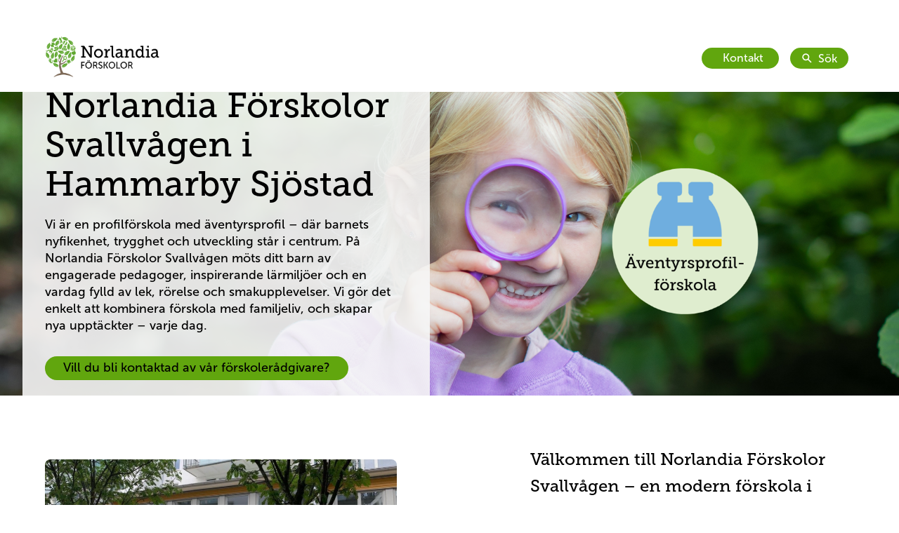

--- FILE ---
content_type: text/html; charset=utf-8
request_url: https://norlandiaforskolor.se/svallvagen/
body_size: 10205
content:


<!DOCTYPE html>

<html lang="sv">
<head>
        <link rel="icon" type="image/x-icon" href="/static/images/favicon/NorlandiaForskolor/favicon.ico">
        <link rel="apple-touch-icon" href="/static/images/favicon/NorlandiaForskolor/apple-touch-icon.png">
        <link rel="icon" type="image/png" sizes="32x32" href="/static/images/favicon/NorlandiaForskolor/favicon-32x32.png">
        <link rel="icon" type="image/png" sizes="16x16" href="/static/images/favicon/NorlandiaForskolor/favicon-16x16.png">
        <link rel="icon" type="image/png" sizes="192x192" href="/static/images/favicon/NorlandiaForskolor/android-chrome-192x192.png">
        <link rel="icon" type="image/png" sizes="512x512" href="/static/images/favicon/NorlandiaForskolor/android-chrome-512x512.png">
        <link rel="manifest" href="/static/images/favicon/NorlandiaForskolor/site.webmanifest">

    <link rel="preconnect" href="https://fonts.googleapis.com">
    <link rel="preconnect" crossorigin href="https://fonts.gstatic.com">

    <link rel="preload" as="style" onload="this.onload=null;this.rel='stylesheet'" href="https://fonts.googleapis.com/css2?family=Raleway:wght@400;500;700&amp;display=swap" />
    <noscript>
        <link rel="stylesheet" type="text/css" href="https://fonts.googleapis.com/css2?family=Raleway:wght@400;500;700&amp;display=swap" />
    </noscript>

    <link rel="stylesheet" href="https://use.typekit.net/ijo7iuu.css">
    <link rel="stylesheet" href="https://use.typekit.net/rrv5hrx.css">


    <meta name="viewport" content="width=device-width"/>

    <title>F&#xF6;rskola Svallv&#xE5;gen, Stockholm | Norlandia F&#xF6;rskolor</title>
    <meta name="title" content="Förskola Svallvågen, Stockholm | Norlandia Förskolor"/>
    <meta name="description" content="Norlandia Förskolor Svallvågen i Stockholm ger ditt barn lust till lek och lärande, nya upptäckter, spännande smakupplevelser och rörelseglädje. Varje dag."/>
    <meta property="og:type" content="website"/>
    <meta property="og:site_name" content="Norlandia"/>
    <meta property="og:url" content="http://norlandiaforskolor.se/svallvagen-norlandia-forskolor"/>
    <meta property="og:title" content="Förskola Svallvågen, Stockholm | Norlandia Förskolor"/>
    <meta property="og:description" content="Norlandia Förskolor Svallvågen i Stockholm ger ditt barn lust till lek och lärande, nya upptäckter, spännande smakupplevelser och rörelseglädje. Varje dag."/>
    <meta property="og:image" content="/media/uxeo5kzv/norlandia-förskolor.jpg"/>

<link rel="canonical" href="https://norlandiaforskolor.se/svallvagen-norlandia-forskolor" />

    <link rel="stylesheet" integrity="sha512-xodZBNTC5n17Xt2atTPuE1HxjVMSvLVW9ocqUKLsCC5CXdbqCmblAshOMAS6/keqq/sMZMZ19scR4PsZChSR7A==" crossorigin="" href="https://unpkg.com/leaflet@1.7.1/dist/leaflet.css" />
    <link rel="stylesheet" type="text/css" href="https://unpkg.com/leaflet-gesture-handling/dist/leaflet-gesture-handling.min.css">
    
    <script integrity="sha512-XQoYMqMTK8LvdxXYG3nZ448hOEQiglfqkJs1NOQV44cWnUrBc8PkAOcXy20w0vlaXaVUearIOBhiXZ5V3ynxwA==" crossorigin="" src="https://unpkg.com/leaflet@1.7.1/dist/leaflet.js"></script>


    <!--Oribi-->

    <!-- Global site tag (gtag.js) - Google Analytics -->

    <link rel="stylesheet" type="text/css" href="//cdn-images.mailchimp.com/embedcode/classic-10_7_dtp.css">

    
    
        <link href="/sb/bundle-css.css.v194" rel="stylesheet" />
        <script src="/sb/bundle-js.js.v194" type="text/javascript"></script>
    

<!-- Google Tag Manager -->
<script>(function(w,d,s,l,i){w[l]=w[l]||[];w[l].push({'gtm.start':
new Date().getTime(),event:'gtm.js'});var f=d.getElementsByTagName(s)[0],
j=d.createElement(s),dl=l!='dataLayer'?'&l='+l:'';j.async=true;j.src=
'https://www.googletagmanager.com/gtm.js?id='+i+dl;f.parentNode.insertBefore(j,f);
})(window,document,'script','dataLayer','GTM-MS38W48');</script>
<!-- End Google Tag Manager —>
<!-- Meta Pixel Code -->
<script type="text/plain" data-cookieconsent="marketing">
!function(f,b,e,v,n,t,s)
{if(f.fbq)return;n=f.fbq=function(){n.callMethod?
n.callMethod.apply(n,arguments):n.queue.push(arguments)};
if(!f._fbq)f._fbq=n;n.push=n;n.loaded=!0;n.version='2.0';
n.queue=[];t=b.createElement(e);t.async=!0;
t.src=v;s=b.getElementsByTagName(e)[0];
s.parentNode.insertBefore(t,s)}(window, document,'script',
'https://connect.facebook.net/en_US/fbevents.js');
fbq('init', '405131908934320');
fbq('track', 'PageView');
</script>
<noscript><img height="1" width="1" style="display:none"
src=https://www.facebook.com/tr?id=405131908934320&ev=PageView&noscript=1
/></noscript>
<!-- End Meta Pixel Code -->

<!-- Start Lime Form -->
<script src="https://go.lime-forms.se/js/ce/latest"></script>
<!-- End Lime Form -->

<!-- Elfsight Website Translator | Website Translator_sidhuvud mitten -->
<script src="https://static.elfsight.com/platform/platform.js" async></script>
<div class="translator-bg-fix">
   <div class="elfsight-app-8b176a9d-7ba9-4493-b275-5c1fb8a6056a" data-elfsight-app-lazy></div>
</div>

<!-- Elfsight Search | Sök Norlandia Förskolor -->
<script src="https://elfsightcdn.com/platform.js" async></script>
<div class="elfsight-app-407021b6-aed2-4749-9020-881b3b0a5300" data-elfsight-app-lazy></div>

<!-- Combined CSS and JS fix -->
<style>
  /* Base styling with !important flags */
  .elfsight-app-8b176a9d-7ba9-4493-b275-5c1fb8a6056a { 
    background-color: white;
    position: fixed;
    width: 100%;
  }
 /* Create a persistent background element */
  .translator-bg-fix {
    position: relative;   
    z-index: 9998;
    min-height: 35.3333px;
  }
</style>
<script>
let isHandlingScroll = false; // Flag to prevent recursion
const onScroll = (e) => {
    // Prevent recursive calls
    if (isHandlingScroll) return;
    isHandlingScroll = true;
    const bgFix = document.querySelector('.translator-bg-fix');
    const scrollY = window.scrollY;

    // Only update the DOM if the state is changing
    if (scrollY > 350 && bgFix.style.display !== 'none') {
        bgFix.style.display = 'none';
    } else if (scrollY <= 300 && bgFix.style.display !== 'block') {
        bgFix.style.display = 'block';
    }

    // Reset the flag after a small delay to allow the browser to settle
    setTimeout(() => {
        isHandlingScroll = false;
    }, 10);
};
window.addEventListener("scroll", onScroll);
// Wait for Elfsight to initialize
window.addEventListener('load', function() {
    // Give Elfsight time to render
    setTimeout(function() {
        var bgFix = document.querySelector('.translator-bg-fix');
        // Find the actual widget to position our background correctly
        var widget = document.querySelector('.elfsight-app-8b176a9d-7ba9-4493-b275-5c1fb8a6056a');
        if (widget) {
            // Position the background element to match the widget
            var rect = widget.getBoundingClientRect();
            bgFix.style.height = rect.height + 'px';
            // Ensure the widget itself has the correct z-index to appear above the background

        }
    }, 1500); // Delay to ensure Elfsight has loaded
});
</script>
<!-- Elfsight Website Translator | Website Translator_sidhuvud mitten END-->


<!-- Elfsight AI Chatbot | Norlandia Förskolor AI Chatbot -->
<script src="https://static.elfsight.com/platform/platform.js" async></script>
<div class="elfsight-app-afa2a9df-8248-43d9-af80-adc99dd8099a" data-elfsight-app-lazy></div></head>
<body class="norlandiapreschool">
<ul class="accessibility-nav">
    <li>
        <a tabindex="0" href="#h1">Till sidans huvudinneh&#xE5;ll</a>
    </li>
</ul>


<header>
    <div id="header"></div>
</header>
<section id="divider"></section>



<script type="text/javascript">
    var currentTheme = "norlandiapreschool";
    var header = document.getElementById("header");
     ReactAPI.initHeader({"LogoUrl":"/svallvagen-norlandia-forskolor","LogoSrc":"/media/d5abetnx/norlandia_fo-êrskolor_logo_all-01.png","LogoText":null,"BigLogo":true,"HideLanguageButton":true,"ShowLanguageButtonAtBottom":false,"AltText":"Logotyp Norlandia","LoginText":"Logga in","LoginPageUrl":null,"SearchPageUrl":null,"MainMenu":[],"MainMenuAriaLabel":"Huvudmeny","ParentMenu":null,"ParentMenuLinks":null,"PublicAnnouncement":{"ShowPublicAnnouncement":false,"AnnouncementHeading":"","AnnouncementText":"","AnnouncementIcon":"/static/images/warning.svg"},"HeaderButtons":[{"Link":{"Name":"Kontakt","Target":"","Type":0,"Url":"/svallvagen-norlandia-forskolor/kontakta-norlandia-forskolor-svallvagen"},"ShowButton":true,"FillWithColor":true,"MobileShowInHeader":true,"Icon":"","Type":"buttonView"}],"ShowHeaderButtons":true,"MenuItems":{"Name":"Svallvågen, Norlandia Förskolor","Url":"/svallvagen-norlandia-forskolor","IsActive":true,"IsExpanded":true,"Children":[],"Target":null,"IsMobileOnly":false},"CurrentTheme":"norlandiapreschool","PhoneNumber":"","PhoneButtonLabel":"Telefon","BipText":null,"BipUrl":null}, header, currentTheme, document.getElementById("divider"));

    var model = {
        text: "Sök",
        url: "",
        CurrentTheme: "norlandiapreschool"
    }
    var languages = {"LanguageObjects":[{"Name":"Svenska","Url":"/svallvagen-norlandia-forskolor","Icon":"","TwoLetterISO":"sv","IsActive":true}],"LanguageLinkText":"Språk"};

    var _searchLink = document.getElementById("search-link");
    if (_searchLink !== null) ReactAPI.initSearchLink(_searchLink, model);

    model = { CurrentTheme: currentTheme }

    var _searchField = document.getElementById("search-field");
    if (_searchField !== null) ReactAPI.initSearchField(_searchField, model);


</script>
<main id="content" class="main">
    
<div id="page-wrapper">
</div>

<script type="text/javascript">
    var model = {
  "ShowHero": true,
  "ElementArea": [
    {
      "Alias": "columnElement",
      "Heading": "Välkommen till Norlandia Förskolor Svallvågen – en modern förskola i Hammarby Sjöstad",
      "Preamble": "<p class=\"p1\">Norlandia Förskolor Svallvågen är en trygg, inspirerande och nyfikenhetsdriven förskola mitt i Hammarby Sjöstad. Här får barnen möjlighet att leka, lära och utvecklas i moderna lärmiljöer anpassade för både trygghet och utforskande.</p>\n<p class=\"p2\"> </p>\n<p class=\"p1\">Vi arbetar processinriktat med tematiska projekt som väcker barnens kreativitet, samspel och upptäckarglädje.</p>\n<p class=\"p3\">Barnen som går på Norlandia Förskolor Svallvågen bor främst i Hammarby Sjöstad.</p>",
      "BackgroundColor": "",
      "ImageToTheLeft": false,
      "VideoType": "",
      "VideoLink": "",
      "ResponsiveImage": {
        "Ipad": "/media/uncpxpan/svallvågen-fasad.png?v=1dbe9a570afb2c0&width=768",
        "Mobile": "/media/uncpxpan/svallvågen-fasad.png?v=1dbe9a570afb2c0&width=768",
        "Desktop": "/media/uncpxpan/svallvågen-fasad.png?v=1dbe9a570afb2c0&width=768",
        "Alt": "Gul förskolebyggnad med ballongpynt och vimplar utomhus, träd i förgrunden och lekplats i gårdsmiljö framför entrén."
      },
      "Image": "/media/uncpxpan/svallvågen-fasad.png",
      "ImageToTheRight": false,
      "DecreaseDistance": false,
      "UseNewCrop": false
    },
    {
      "Alias": "columnElement",
      "Heading": "En förskola med Äventyrsprofil – där sagor blir till upplevelser",
      "Preamble": "<p class=\"p1\">På vår förskola har vi <strong>Äventyrsprofil</strong>, vilket innebär att litteratur och fantasi vävs samman med rörelse, utforskande och lärande i naturen. Genom högläsning, rekvisita och iscensatta miljöer får barnen uppleva berättelser med alla sina sinnen – i skogen, på gården och i lekfulla lärmiljöer.</p>\n<p class=\"p1\">Äventyrsprofilen uppmuntrar till språkglädje, samarbete, rörelse och hållbarhet – och rustar barnen att möta världen med nyfikenhet, mod och omtanke.</p>",
      "Link": {
        "Name": "👉 Läs mer om Äventyrsprofilen här",
        "Type": 0,
        "Url": "/sa-jobbar-vi/vara-profiler/aventyrsprofil"
      },
      "BackgroundColor": "dfedcf",
      "ImageToTheLeft": false,
      "VideoType": "",
      "VideoLink": "",
      "ResponsiveImage": {
        "Ipad": "/media/bt3lthtw/äventyrsprofil.png?v=1dc167a91ae9070&width=768",
        "Mobile": "/media/bt3lthtw/äventyrsprofil.png?v=1dc167a91ae9070&width=768",
        "Desktop": "/media/bt3lthtw/äventyrsprofil.png?v=1dc167a91ae9070&width=768"
      },
      "Image": "/media/bt3lthtw/äventyrsprofil.png",
      "ImageToTheRight": true,
      "DecreaseDistance": false,
      "UseNewCrop": false
    },
    {
      "Alias": "twoColumnBlock",
      "BackgroundColor": "f4e7e9",
      "Items": [
        {
          "Alias": "columnElement",
          "Heading": "Utforskande undervisning genom berättelser, projekt och lek",
          "Preamble": "<p class=\"p1\">På Svallvågen bygger vi undervisningen kring barnens intressen och nyfikenhet. Genom sagor, berättelser och tematiska äventyr får barnen delta i kreativa processer där de både får uttrycka sig och möta nya perspektiv.</p>\n<p class=\"p2\">&nbsp;</p>\n<p class=\"p1\">Vi lär med hela kroppen och uppmuntrar barnen att använda fantasi, språk, rörelse och samspel som verktyg för sitt lärande – både i vardagen och i våra längre projekt.</p>",
          "BackgroundColor": "f9f4fa",
          "ImageToTheLeft": false,
          "VideoType": "",
          "VideoLink": "",
          "ResponsiveImage": {
            "Ipad": "",
            "Mobile": "",
            "Desktop": ""
          },
          "Image": "",
          "ImageToTheRight": false,
          "DecreaseDistance": false,
          "UseNewCrop": false
        },
        {
          "Alias": "columnElement",
          "Heading": "Närmiljö som lärmiljö – upptäckter varje dag",
          "Preamble": "<p class=\"p1\">Barnen ges möjlighet att utforska sin omvärld genom återkommande utflykter till närliggande grönområden, skogspartier, lekplatser och bibliotek. På vår egen gård finns gott om plats för rörelse, samarbete och undersökande lek.</p>\n<p class=\"p2\">&nbsp;</p>\n<p class=\"p1\">Vi ser både natur och stad som en förlängning av lärmiljön – där barnen får möta verkligheten på riktigt, i ett sammanhang som stimulerar både tanke och känsla.</p>",
          "BackgroundColor": "",
          "ImageToTheLeft": false,
          "VideoType": "",
          "VideoLink": "",
          "ResponsiveImage": {
            "Ipad": "",
            "Mobile": "",
            "Desktop": ""
          },
          "Image": "",
          "ImageToTheRight": false,
          "DecreaseDistance": false,
          "UseNewCrop": false
        }
      ]
    },
    {
      "Alias": "columnElement",
      "Heading": "Nya upptäckter – nu även på snö!",
      "Preamble": "<p class=\"p1\">Norlandia Förskolor Svallvågen kommer att testa skidåkning med barnen som en del av vår nya Äventyrsprofil. Genom ett samarbete med Svenska Skidförbundet och deras initiativ <a rel=\"noopener\" href=\"https://www.skidor.com/specialwebbar/allapasno\" target=\"_blank\"><em>Alla på snö</em></a> får barnen möjlighet att prova skidutrustning, röra sig på snö och upptäcka glädjen i vinterlek.</p>\n<p class=\"p2\">&nbsp;</p>\n<p class=\"p1\">För oss är rörelse en naturlig del av varje dag – oavsett årstid. Tack vare engagerade samarbetspartners får våra pedagoger nya verktyg för att skapa inspirerande och tillgängliga lärmiljöer även utomhus, i backen eller i pulkabacken. Här får barnen utforska nya miljöer, träna motorik och möta världen med nyfikenhet, mod och rörelseglädje.</p>",
      "BackgroundColor": "",
      "ImageToTheLeft": false,
      "VideoType": "",
      "VideoLink": "",
      "ResponsiveImage": {
        "Ipad": "/media/dgce2zmr/alla-på-snö.png?v=1dc1747b5928eb0&width=768",
        "Mobile": "/media/dgce2zmr/alla-på-snö.png?v=1dc1747b5928eb0&width=768",
        "Desktop": "/media/dgce2zmr/alla-på-snö.png?v=1dc1747b5928eb0&width=768"
      },
      "Image": "/media/dgce2zmr/alla-på-snö.png",
      "ImageToTheRight": false,
      "DecreaseDistance": false,
      "UseNewCrop": false
    },
    {
      "Alias": "columnElement",
      "Heading": "Så skapar vi en trygg och stimulerande förskolemiljö",
      "Preamble": "<p class=\"p1\">På Norlandia Förskolor är ditt barns trygghet, utveckling och lärande vårt främsta fokus. Vi använder <strong>CLASS</strong> – ett forskningsbaserat verktyg – för att kontinuerligt utveckla samspelet mellan pedagoger och barn. Det betyder att vi aktivt arbetar för att varje barn ska känna sig sett, uppmuntrat och delaktigt i vardagen.</p>\n<p class=\"p2\">&nbsp;</p>\n<p class=\"p1\">Forskning visar att trygga relationer tidigt i livet stärker både välmående och lärande. Därför ser vi till att ditt barn får en inspirerande miljö där nyfikenhet och glädjen att upptäcka står i centrum – varje dag.</p>",
      "Link": {
        "Name": "👉 Läs mer om hur vi arbetar med CLASS här",
        "Target": "_blank",
        "Type": 2,
        "Url": "https://norlandiaforskolor.se/class"
      },
      "BackgroundColor": "e1eefa",
      "ImageToTheLeft": false,
      "VideoType": "",
      "VideoLink": "",
      "ResponsiveImage": {
        "Ipad": "/media/ypxjjl1v/class-logotyp.png?v=1dbc4d09c086880&width=768",
        "Mobile": "/media/ypxjjl1v/class-logotyp.png?v=1dbc4d09c086880&width=768",
        "Desktop": "/media/ypxjjl1v/class-logotyp.png?v=1dbc4d09c086880&width=768"
      },
      "Image": "/media/ypxjjl1v/class-logotyp.png",
      "ImageToTheRight": false,
      "DecreaseDistance": false,
      "UseNewCrop": false
    },
    {
      "Alias": "videoblock",
      "Heading": "",
      "Preamble": "",
      "VideoLink": "/media/fkthremi/videoklipp-webben-norlandia-förskolor.mp4",
      "ButtonColor": "",
      "FullHeight": false
    },
    {
      "Alias": "columnElement",
      "Heading": "Kontaktuppgifter och information",
      "Preamble": "<p class=\"p1\">Vill du veta mer om vår förskola, boka en visning eller få hjälp att ställa ditt barn i kö? Här hittar du kontaktuppgifterna till rektorn samt länk till vår kontaktsida med ytterligare information om hur du kan träffa oss.</p>\n<p class=\"p2\"> </p>\n<p class=\"p1\"><strong>Adress:</strong> Rorgängargatan 16-18, 120 70 Stockholm</p>\n<p class=\"p1\"><strong>Rektor:</strong> Helena Kullenberg</p>\n<p class=\"p1\"><strong>Telefon:</strong> <a href=\"tel:0107612098\">010-7612098</a></p>\n<p class=\"p1\"><strong>E-post:</strong> <a href=\"mailto:helena.kullenberg@norlandia.com\">helena.kullenberg@norlandia.com</a></p>\n<p class=\"p1\"> </p>\n<p class=\"p2\"> </p>\n<p class=\"p1\">📞 På vår <strong>kontaktsida nedan </strong>hittar du även <strong>kontaktuppgifter till alla avdelningar</strong>, information om <strong>öppettider och sommarveckor</strong>, formulär för dig som <strong>vill bli kontaktad av vår förskolerådgivare</strong> – samt <strong>datum för öppet hus och andra evenemang</strong>.</p>",
      "Link": {
        "Name": "👉 Se datum för öppet hus, andra evenemang, avdelningar, öppettider och hur du blir kontaktad",
        "Type": 0,
        "Url": "/svallvagen-norlandia-forskolor/kontakta-norlandia-forskolor-svallvagen"
      },
      "BackgroundColor": "fce4d3",
      "ImageToTheLeft": false,
      "VideoType": "",
      "VideoLink": "",
      "ResponsiveImage": {
        "Ipad": "/media/gvop2kwu/56.png?v=1da68873ebbf530&width=768",
        "Mobile": "/media/gvop2kwu/56.png?v=1da68873ebbf530&width=768",
        "Desktop": "/media/gvop2kwu/56.png?v=1da68873ebbf530&width=768"
      },
      "Image": "/media/gvop2kwu/56.png",
      "ImageToTheRight": false,
      "DecreaseDistance": false,
      "UseNewCrop": false
    },
    {
      "Alias": "textBlock",
      "Text": "<div class=\"elfsight-app-6786ee1f-d3b0-4e64-a78f-7ed1b1239e50\" data-elfsight-app-lazy=\"\"></div>\n<p>&nbsp;</p>\n<p style=\"text-align: center;\">Resultat från vår senaste brukarundersökning.<br>För att läsa mer om undersökningen, <strong><a href=\"/om-oss/kvalitet/brukarundersokning\" title=\"Brukarundersökning\">klicka här</a></strong>.</p>",
      "CenterContent": true,
      "BackgroundColor": "",
      "FullWidth": true,
      "AlignContentLeft": false
    },
    {
      "Alias": "columnElement",
      "Heading": "Vill du veta mer om hur vi jobbar? Utforska Norlandia Förskolors pedagogik, våra koncept och vårt kvalitetsarbete",
      "Preamble": "<p class=\"p1\">På sidan nedan har vi samlat allt som ligger till grund för hur vi arbetar på Norlandia Förskolor – med trygghet, kvalitet och nyfikenhet i fokus. Här kan du läsa mer om:</p>\n<ul>\n<li class=\"p1\"><strong>Våra koncept:<br></strong>Mat med Smak (måltider), NorlandiaSkuttet (rörelse) och GoGreen (hållbarhet)</li>\n<li class=\"p1\"><strong>Vårt pedagogiska förhållningssätt:<br></strong>Så använder vi CLASS i det dagliga arbetet</li>\n<li class=\"p1\"><strong>Vårt kvalitetsarbete:<br></strong>Så planerar, följer upp och utvecklar vi verksamheten</li>\n<li class=\"p1\"><strong>Hur vi bidrar till en vardag fylld av lek, lärande och upptäckarglädje:<br></strong>Hur vi skapar nya upptäckter – varje dag</li>\n</ul>",
      "Link": {
        "Name": "👉 Läs mer om vår pedagogik, våra koncept och vårt kvalitetsarbete här",
        "Type": 0,
        "Url": "/sa-jobbar-vi"
      },
      "BackgroundColor": "e1eefa",
      "ImageToTheLeft": false,
      "VideoType": "",
      "VideoLink": "",
      "ResponsiveImage": {
        "Ipad": "/media/imsb5ojz/så-jobbar-vi-globalt.png?v=1dbb85088ecb3f0&width=768",
        "Mobile": "/media/imsb5ojz/så-jobbar-vi-globalt.png?v=1dbb85088ecb3f0&width=768",
        "Desktop": "/media/imsb5ojz/så-jobbar-vi-globalt.png?v=1dbb85088ecb3f0&width=768"
      },
      "Image": "/media/imsb5ojz/så-jobbar-vi-globalt.png",
      "ImageToTheRight": true,
      "DecreaseDistance": false,
      "UseNewCrop": false
    },
    {
      "Html": "&lt;!-- Elfsight Google Reviews | Google Reviews, Svallv&#229;gen --&gt;\n&lt;script src=&quot;https://static.elfsight.com/platform/platform.js&quot; async&gt;&lt;/script&gt;\n&lt;div class=&quot;elfsight-app-33b13b91-1138-4bbd-9603-9ee84bc0b70d&quot; data-elfsight-app-lazy&gt;&lt;/div&gt;",
      "BackgroundColor": "",
      "Alias": "htmlBlock"
    },
    {
      "Alias": "columnElement",
      "Heading": "Ställ ditt barn i kö till Norlandia Förskolor Svallvågen",
      "Preamble": "<p class=\"p1\">Vill du ha en förskoleplats på Norlandia Förskolor Svallvågen i Hammarby Sjöstad? Ansökan sker via kommunens kö. Du kan också ringa eller mejla vår rektor för att få mer information eller hjälp med ansökan – kontaktuppgifter hittar du längre ner på sidan.</p>\n<p class=\"p2\">&nbsp;</p>\n<p class=\"p1\">Vi välkomnar dig gärna på en personlig visning – hör av dig till oss för att boka en tid som passar er familj.</p>\n<p class=\"p2\">&nbsp;</p>\n<p class=\"p3\">📍 Ansök om plats via Stockholm Stads hemsida via länken nedan:</p>",
      "Link": {
        "Name": "👉 Ställ ditt barn i kö här",
        "Type": 2,
        "Url": "https://forskola.stockholm"
      },
      "BackgroundColor": "fdf3cc",
      "ImageToTheLeft": false,
      "VideoType": "",
      "VideoLink": "",
      "ResponsiveImage": {
        "Ipad": "/media/q4qpnwsx/2.png?v=1da688736538d90&width=768",
        "Mobile": "/media/q4qpnwsx/2.png?v=1da688736538d90&width=768",
        "Desktop": "/media/q4qpnwsx/2.png?v=1da688736538d90&width=768"
      },
      "Image": "/media/q4qpnwsx/2.png",
      "ImageToTheRight": true,
      "DecreaseDistance": false,
      "UseNewCrop": false
    },
    {
      "Alias": "columnElement",
      "Heading": "Föräldra-Pepp – stöd och gemenskap för vårdnadshavare",
      "Preamble": "<p class=\"p1\">Att vara förälder är en fantastisk men ibland utmanande resa. Därför bjuder vi in till <strong>Föräldra-Pepp</strong> – en möjlighet att träffa andra vårdnadshavare, dela erfarenheter och få stöd i vardagens utmaningar.</p>\n<p class=\"p2\">&nbsp;</p>\n<p class=\"p1\">Föräldra-Pepp är en del av Norlandia Förskolors koncept Familjetjänster, som syftar till att förenkla vardagen för familjer och skapa en närmare samverkan mellan hem och förskola.</p>\n<p class=\"p2\">&nbsp;</p>\n<p class=\"p1\">Under träffarna samtalar vi kring frågor som måltider, vardagsrutiner och relationer – allt som rör livet med små barn. Syftet är att skapa en <strong>starkare gemenskap</strong>, bredda det sociala nätverket och öka förståelsen för hur förskolan och hemmet kan samverka på bästa sätt.</p>\n<p class=\"p2\">&nbsp;</p>\n<p class=\"p1\">Vill du vara med? På <a href=\"/svallvagen-norlandia-forskolor/kontakta-norlandia-forskolor-svallvagen\" title=\"Kontakta Norlandia Förskolor Svallvågen\">vår kontaktsida</a> hittar du aktuella datum för kommande träffar.</p>",
      "BackgroundColor": "",
      "ImageToTheLeft": false,
      "VideoType": "",
      "VideoLink": "",
      "ResponsiveImage": {
        "Ipad": "/media/3lynhqmv/föräldrapepp-svallvågen.png?v=1db981bd0685900&width=768",
        "Mobile": "/media/3lynhqmv/föräldrapepp-svallvågen.png?v=1db981bd0685900&width=768",
        "Desktop": "/media/3lynhqmv/föräldrapepp-svallvågen.png?v=1db981bd0685900&width=768"
      },
      "Image": "/media/3lynhqmv/föräldrapepp-svallvågen.png",
      "ImageToTheRight": false,
      "DecreaseDistance": false,
      "UseNewCrop": false
    },
    {
      "Html": "&lt;!-- Elfsight Social Feed | Svallv&#229;gen Instagram --&gt;\n&lt;script src=&quot;https://static.elfsight.com/platform/platform.js&quot; async&gt;&lt;/script&gt;\n&lt;div class=&quot;elfsight-app-70e78eac-bbd5-4d21-92f9-c36c183d01f9&quot; data-elfsight-app-lazy&gt;&lt;/div&gt;",
      "BackgroundColor": "",
      "Alias": "htmlBlock"
    },
    {
      "Alias": "conceptContainer",
      "Heading": "För dig som förälder",
      "Concepts": [
        {
          "Heading": "Prion",
          "Preamble": "I Prion kan du logga in och se dokumentation om vad ditt barn gör och lär sig i förskolan och där kan du som förälder få insyn i ditt barns vardag och utveckling.",
          "ResponsiveImage": {
            "Ipad": "/media/wf1jvtpy/ikon-prionappen.png?v=1da68873f973a00&width=768",
            "Mobile": "/media/wf1jvtpy/ikon-prionappen.png?v=1da68873f973a00&width=600",
            "Desktop": "/media/wf1jvtpy/ikon-prionappen.png?v=1da68873f973a00&width=768"
          },
          "Link": "/for-foraldrar/prion",
          "LinkName": "Läs mer",
          "UseNewCrop": false
        },
        {
          "Heading": "Vanliga frågor & svar",
          "Preamble": "Som förälder kan man ställas inför många funderingar och frågor när ens barn börjar på förskolan. Här hittar du de vanligaste frågorna - och svaren.",
          "ResponsiveImage": {
            "Ipad": "/media/50phd4ss/ikon-faq.png?v=1da68873f1586e0&width=768",
            "Mobile": "/media/50phd4ss/ikon-faq.png?v=1da68873f1586e0&width=600",
            "Desktop": "/media/50phd4ss/ikon-faq.png?v=1da68873f1586e0&width=768"
          },
          "Link": "/for-foraldrar/faq",
          "LinkName": "Läs mer",
          "UseNewCrop": false
        },
        {
          "Heading": "Tips & råd",
          "Preamble": "Här får du konkreta tips och råd om vad ditt barn behöver på förskolan, vad man ska tänka på vid sjukdom och en massa annat.",
          "ResponsiveImage": {
            "Ipad": "/media/2xqh4kzk/ikon-tips-råd.png?v=1da68873fcca1e0&width=768",
            "Mobile": "/media/2xqh4kzk/ikon-tips-råd.png?v=1da68873fcca1e0&width=600",
            "Desktop": "/media/2xqh4kzk/ikon-tips-råd.png?v=1da68873fcca1e0&width=768"
          },
          "Link": "/for-foraldrar/tips-och-rad",
          "LinkName": "Läs mer",
          "UseNewCrop": false
        },
        {
          "Heading": "Lämna synpunkt",
          "Preamble": "Vi vill alltid förbättra våra verksamheter och snabbt upptäcka om något inte fungerar. Här kan du läsa hur du lämnar in synpunkter och klagomål.",
          "ResponsiveImage": {
            "Ipad": "/media/ififdgg3/ikon-synpunkter.png?v=1da68873fac96c0&width=768",
            "Mobile": "/media/ififdgg3/ikon-synpunkter.png?v=1da68873fac96c0&width=600",
            "Desktop": "/media/ififdgg3/ikon-synpunkter.png?v=1da68873fac96c0&width=768"
          },
          "Link": "/for-foraldrar/synpunkter-och-klagomal",
          "LinkName": "Läs mer",
          "UseNewCrop": false
        }
      ],
      "BackgroundColor": "e1eefa"
    },
    {
      "Alias": "slideShow",
      "Images": [
        {
          "Ipad": "/media/5ogpgnsy/norlandia-förskolor-svallvågen-1.png?v=1d935675da972f0&width=1600",
          "Mobile": "/media/5ogpgnsy/norlandia-förskolor-svallvågen-1.png?v=1d935675da972f0&width=768",
          "Desktop": "/media/5ogpgnsy/norlandia-förskolor-svallvågen-1.png?v=1d935675da972f0&width=2400"
        },
        {
          "Ipad": "/media/s0olmg2e/norlandia-förskolor-svallvågen-10.png?v=1d935675f6505a0&width=1600",
          "Mobile": "/media/s0olmg2e/norlandia-förskolor-svallvågen-10.png?v=1d935675f6505a0&width=768",
          "Desktop": "/media/s0olmg2e/norlandia-förskolor-svallvågen-10.png?v=1d935675f6505a0&width=2400"
        },
        {
          "Ipad": "/media/0hsbo1oe/norlandia-förskolor-svallvågen-2.png?v=1d935675dd4c8b0&width=1600",
          "Mobile": "/media/0hsbo1oe/norlandia-förskolor-svallvågen-2.png?v=1d935675dd4c8b0&width=768",
          "Desktop": "/media/0hsbo1oe/norlandia-förskolor-svallvågen-2.png?v=1d935675dd4c8b0&width=2400"
        },
        {
          "Ipad": "/media/zu1evabu/norlandia-förskolor-svallvågen-3.png?v=1d935675e068710&width=1600",
          "Mobile": "/media/zu1evabu/norlandia-förskolor-svallvågen-3.png?v=1d935675e068710&width=768",
          "Desktop": "/media/zu1evabu/norlandia-förskolor-svallvågen-3.png?v=1d935675e068710&width=2400"
        },
        {
          "Ipad": "/media/1k0grl05/norlandia-förskolor-svallvågen-4.png?v=1d935675e386c80&width=1600",
          "Mobile": "/media/1k0grl05/norlandia-förskolor-svallvågen-4.png?v=1d935675e386c80&width=768",
          "Desktop": "/media/1k0grl05/norlandia-förskolor-svallvågen-4.png?v=1d935675e386c80&width=2400"
        },
        {
          "Ipad": "/media/0ffpqsoa/norlandia-förskolor-svallvågen-5.png?v=1d935675e682f10&width=1600",
          "Mobile": "/media/0ffpqsoa/norlandia-förskolor-svallvågen-5.png?v=1d935675e682f10&width=768",
          "Desktop": "/media/0ffpqsoa/norlandia-förskolor-svallvågen-5.png?v=1d935675e682f10&width=2400"
        },
        {
          "Ipad": "/media/onidsg3x/norlandia-förskolor-svallvågen-6.png?v=1d935675e874fd0&width=1600",
          "Mobile": "/media/onidsg3x/norlandia-förskolor-svallvågen-6.png?v=1d935675e874fd0&width=768",
          "Desktop": "/media/onidsg3x/norlandia-förskolor-svallvågen-6.png?v=1d935675e874fd0&width=2400"
        },
        {
          "Ipad": "/media/4msbdhbs/norlandia-förskolor-svallvågen-7.png?v=1d935675eb47a50&width=1600",
          "Mobile": "/media/4msbdhbs/norlandia-förskolor-svallvågen-7.png?v=1d935675eb47a50&width=768",
          "Desktop": "/media/4msbdhbs/norlandia-förskolor-svallvågen-7.png?v=1d935675eb47a50&width=2400"
        },
        {
          "Ipad": "/media/kqxbzpwj/norlandia-förskolor-svallvågen-9.png?v=1d935675f37b410&width=1600",
          "Mobile": "/media/kqxbzpwj/norlandia-förskolor-svallvågen-9.png?v=1d935675f37b410&width=768",
          "Desktop": "/media/kqxbzpwj/norlandia-förskolor-svallvågen-9.png?v=1d935675f37b410&width=2400"
        },
        {
          "Ipad": "/media/cbkkinpc/norlandia-förskolor-svallvågen-8.png?v=1d935675edd3800&width=1600",
          "Mobile": "/media/cbkkinpc/norlandia-förskolor-svallvågen-8.png?v=1d935675edd3800&width=768",
          "Desktop": "/media/cbkkinpc/norlandia-förskolor-svallvågen-8.png?v=1d935675edd3800&width=2400"
        }
      ],
      "Heading": "Bilder från vår förskola",
      "FacebookLink": "",
      "InstagramLink": "",
      "BackgroundColor": "f4f4f4",
      "UseNewCrop": false
    },
    {
      "Alias": "linkList",
      "Links": [
        {
          "Name": "Norlandia Förskolors huvudsida",
          "Type": 0,
          "Url": "/"
        },
        {
          "Name": "Så jobbar vi",
          "Type": 0,
          "Url": "/sa-jobbar-vi"
        },
        {
          "Name": "Vanliga frågor och svar",
          "Type": 0,
          "Url": "/for-foraldrar/faq"
        },
        {
          "Name": "Norlandia-föräldrar berättar",
          "Type": 0,
          "Url": "/foraldrar-berattar"
        },
        {
          "Name": "Om Norlandia Förskolor",
          "Type": 0,
          "Url": "/om-oss"
        },
        {
          "Name": "Jobba på Norlandia Förskolor",
          "Type": 0,
          "Url": "/jobbsida"
        }
      ],
      "Heading": "Läs mer",
      "BackgroundColor": ""
    }
  ],
  "Id": 41070,
  "Name": "Svallvågen, Norlandia Förskolor",
  "Url": "/svallvagen-norlandia-forskolor",
  "Alias": "startpage",
  "Heading": "Norlandia Förskolor Svallvågen i Hammarby Sjöstad",
  "Preamble": "Vi är en profilförskola med äventyrsprofil – där barnets nyfikenhet, trygghet och utveckling står i centrum. På Norlandia Förskolor Svallvågen möts ditt barn av engagerade pedagoger, inspirerande lärmiljöer och en vardag fylld av lek, rörelse och smakupplevelser. Vi gör det enkelt att kombinera förskola med familjeliv, och skapar nya upptäckter – varje dag.",
  "ResponsiveImages": [
    {
      "Ipad": "/media/d4rf0aac/äventyrsprofil.png?v=1dc174af0063670&width=1600",
      "Mobile": "/media/d4rf0aac/äventyrsprofil.png?v=1dc174af0063670&width=768",
      "Desktop": "/media/d4rf0aac/äventyrsprofil.png?v=1dc174af0063670&width=2400",
      "Alt": "Leende barn i lila tröja tittar genom förstoringsglas i skogsmiljö, symbol för äventyrsprofil i bildens hörn."
    }
  ],
  "ImageText": "Norlandia Förskolor Svallvågen",
  "ListHeadline": "Förskola Svallvågen, Stockholm",
  "ListPreamble": "Norlandia Förskolor Svallvågen ligger i Stockholm. På den här sidan hittar du information om vår förskola och hur du ansöker om en förskoleplats och ställer ditt barn i kö hos oss.",
  "ListImage": "/media/uxeo5kzv/norlandia-förskolor.jpg",
  "ListButtonHeading": "",
  "Breadcrumbs": [],
  "CookieData": {
    "Text": "Vi använder cookies för att webbplatsen ska fungera så bra som möjligt för dig som besökare. Om du väljer att inte godkänna cookies kommer hemsidans funktionalitet att försämras. Läs gärna mer information om cookies innan du gör ditt val.",
    "AgreeChoosen": "Godkänn valda",
    "AgreeAll": "Godkänn alla",
    "Statistic": "Statistik och marknadsföring",
    "Performance": "Prestandacookies",
    "Settings": "Inställningar",
    "Needed": "Nödvändig",
    "CookieInfoLinkText": "Mer information om hur vi hanterar kakor.",
    "HideCookiesBanner": true
  },
  "CurrentTheme": "norlandiapreschool",
  "ButtonText": "Vill du bli kontaktad av vår förskolerådgivare?",
  "ButtonColor": "61a60e",
  "ShowButton": true,
  "ButtonLink": "https://norlandiaforskolor.se/kontaktformular",
  "HeroCurvedTextArea": false,
  "UseFontMarydale": false,
  "ButtonTarget": "_blank",
  "NarrowText": false,
  "SocialShare": [],
  "UseNewCrop": false
};
    var element = document.getElementById("page-wrapper");
    window.onload = function () {
        ReactAPI.init(model, element);
    }
</script>
</main>



<footer id="footer">
</footer>

<script type="text/javascript">
    var currentTheme = "norlandiapreschool";
        var languages = {"LanguageObjects":[{"Name":"Svenska","Url":"/svallvagen-norlandia-forskolor","Icon":"","TwoLetterISO":"sv","IsActive":true}],"LanguageLinkText":"Språk"};
        var footer = document.getElementById("footer");
        ReactAPI.initFooter({"SearchLink":null,"Adress":"Rorgängargatan 16-18","ZipCode":"120 70, Stockholm","CompanyName":"Svallvågen, Norlandia Förskolor","ContactHeading":"","LrkNumber":"","LrkNumberString":" ","ContactText":"","ContactPhone":"","ContactPhoneString":"Telefon: ","PhoneButtonLabel":"Telefon","EmailButtonLabel":"E-post","PhoneNumber":"010-7612098","EmailAddress":"helena.kullenberg@norlandia.com","SecondColumnHeading":"","Departments":[],"FirstColumnHeading":"Kontakt","LogoUrl":"/svallvagen-norlandia-forskolor","LogoSrc":"/media/xcrhaqau/norlandia_fo-êrskolor_logo_all-05.png","LogoText":null,"AltText":"Logotyp Svallvågen, Norlandia Förskolor","FooterColumns":[],"SocialMediaHeading":"Följ oss i sociala medier!","FacebookLink":{"Name":"Facebook","Target":"_blank","Type":2,"Url":"https://www.facebook.com/NorlandiaSvallvagen"},"InstagramLink":{"Name":"Instagram","Target":"_blank","Type":2,"Url":"https://www.instagram.com/norlandiasvallvagen/"},"TwitterLink":null,"LinkedInLink":null,"YoutubeLink":null,"TikTokLink":null,"FindUs":{"Name":"Hitta hit","Target":"_blank","Type":0,"Url":"https://www.google.com/maps/dir/?api=1&destination=59.30691952167445,18.10978687949962"},"ShowFindUs":true,"FooterColumnLogoLink":null,"CurrentTheme":"norlandiapreschool","PlaceSocialLinksAtTheBottom":false,"ReportTechnicalIssuePage":null,"ResponsiveImage":{"Ipad":"","Mobile":"","Desktop":"","IpadH":null,"MobileH":null,"DesktopH":null,"Alt":null},"FooterDescriptionUnderLogo":""}, footer, currentTheme);

</script>

<!-- Google Tag Manager (noscript) -->
<noscript><iframe src="https://www.googletagmanager.com/ns.html?id=GTM-MS38W48"
height="0" width="0" style="display:none;visibility:hidden"></iframe></noscript>
<!-- End Google Tag Manager (noscript) -->
</body>
</html>

--- FILE ---
content_type: text/css;charset=utf-8
request_url: https://use.typekit.net/ijo7iuu.css
body_size: 2308
content:
/*
 * The Typekit service used to deliver this font or fonts for use on websites
 * is provided by Adobe and is subject to these Terms of Use
 * http://www.adobe.com/products/eulas/tou_typekit. For font license
 * information, see the list below.
 *
 * museo-sans:
 *   - http://typekit.com/eulas/00000000000000007735da11
 *   - http://typekit.com/eulas/00000000000000007735da14
 *   - http://typekit.com/eulas/00000000000000007735da17
 *   - http://typekit.com/eulas/00000000000000007735da1a
 *   - http://typekit.com/eulas/00000000000000007735da1d
 *   - http://typekit.com/eulas/00000000000000007735da1e
 * museo-sans-condensed:
 *   - http://typekit.com/eulas/00000000000000007735d9f8
 *   - http://typekit.com/eulas/00000000000000007735da0c
 *   - http://typekit.com/eulas/00000000000000007735da10
 *   - http://typekit.com/eulas/00000000000000007735da13
 *   - http://typekit.com/eulas/00000000000000007735da16
 *   - http://typekit.com/eulas/00000000000000007735da19
 * museo-sans-display:
 *   - http://typekit.com/eulas/000000000000000077359978
 *   - http://typekit.com/eulas/000000000000000077359966
 * museo-sans-rounded:
 *   - http://typekit.com/eulas/0000000000000000775873d4
 *   - http://typekit.com/eulas/00000000000000007735994a
 *   - http://typekit.com/eulas/000000000000000077359977
 *   - http://typekit.com/eulas/000000000000000077359984
 * museo-slab:
 *   - http://typekit.com/eulas/00000000000000007735d9b4
 *   - http://typekit.com/eulas/00000000000000007735d9bb
 *   - http://typekit.com/eulas/00000000000000007735d9c5
 *   - http://typekit.com/eulas/00000000000000007735d9cb
 *   - http://typekit.com/eulas/00000000000000007735d9d1
 *   - http://typekit.com/eulas/00000000000000007735d9d9
 * museo-slab-rounded:
 *   - http://typekit.com/eulas/0000000000000000774a8fd6
 *   - http://typekit.com/eulas/0000000000000000774a8fd3
 *   - http://typekit.com/eulas/0000000000000000774a8fd5
 *   - http://typekit.com/eulas/0000000000000000774a8fce
 *   - http://typekit.com/eulas/0000000000000000774a8fd4
 *   - http://typekit.com/eulas/0000000000000000774a8fd2
 * myriad-pro:
 *   - http://typekit.com/eulas/00000000000000007735d918
 *   - http://typekit.com/eulas/00000000000000007735d90a
 *   - http://typekit.com/eulas/00000000000000007735d910
 *   - http://typekit.com/eulas/00000000000000007735d919
 * myriad-pro-condensed:
 *   - http://typekit.com/eulas/00000000000000007735d8fd
 *   - http://typekit.com/eulas/00000000000000007735d8f9
 *   - http://typekit.com/eulas/00000000000000007735d904
 *   - http://typekit.com/eulas/00000000000000007735d909
 * myriad-pro-semi-condensed:
 *   - http://typekit.com/eulas/00000000000000007735d8f7
 *   - http://typekit.com/eulas/00000000000000007735d908
 *   - http://typekit.com/eulas/00000000000000007735d903
 *   - http://typekit.com/eulas/00000000000000007735d90c
 * myriad-pro-semiextended:
 *   - http://typekit.com/eulas/00000000000000007735d905
 *   - http://typekit.com/eulas/00000000000000007735d90b
 *   - http://typekit.com/eulas/00000000000000007735d914
 *   - http://typekit.com/eulas/00000000000000007735d917
 *
 * © 2009-2025 Adobe Systems Incorporated. All Rights Reserved.
 */
/*{"last_published":"2025-03-10 06:58:20 UTC"}*/

@import url("https://p.typekit.net/p.css?s=1&k=ijo7iuu&ht=tk&f=2005.2006.2007.2008.2009.2010.2028.2029.2030.2031.2032.2033.6801.6805.6806.9945.6808.6809.8415.8416.6846.6847.6848.6851.9938.9939.39002.39004.17398.17399.17400.17401.17404.17405.22618.22619.27069.27070.27073.27074.52855.52856.52858.52863.52864.52866&a=85810155&app=typekit&e=css");

@font-face {
font-family:"museo-sans";
src:url("https://use.typekit.net/af/26ad38/00000000000000007735da11/30/l?primer=b35b3ca7ab0a4e2b1004d10a9682e46cfdb148a3c06db04b25694106c25fc8f5&fvd=n3&v=3") format("woff2"),url("https://use.typekit.net/af/26ad38/00000000000000007735da11/30/d?primer=b35b3ca7ab0a4e2b1004d10a9682e46cfdb148a3c06db04b25694106c25fc8f5&fvd=n3&v=3") format("woff"),url("https://use.typekit.net/af/26ad38/00000000000000007735da11/30/a?primer=b35b3ca7ab0a4e2b1004d10a9682e46cfdb148a3c06db04b25694106c25fc8f5&fvd=n3&v=3") format("opentype");
font-display:auto;font-style:normal;font-weight:300;font-stretch:normal;
}

@font-face {
font-family:"museo-sans";
src:url("https://use.typekit.net/af/4738ff/00000000000000007735da14/30/l?primer=b35b3ca7ab0a4e2b1004d10a9682e46cfdb148a3c06db04b25694106c25fc8f5&fvd=i3&v=3") format("woff2"),url("https://use.typekit.net/af/4738ff/00000000000000007735da14/30/d?primer=b35b3ca7ab0a4e2b1004d10a9682e46cfdb148a3c06db04b25694106c25fc8f5&fvd=i3&v=3") format("woff"),url("https://use.typekit.net/af/4738ff/00000000000000007735da14/30/a?primer=b35b3ca7ab0a4e2b1004d10a9682e46cfdb148a3c06db04b25694106c25fc8f5&fvd=i3&v=3") format("opentype");
font-display:auto;font-style:italic;font-weight:300;font-stretch:normal;
}

@font-face {
font-family:"museo-sans";
src:url("https://use.typekit.net/af/dcd000/00000000000000007735da17/30/l?primer=b35b3ca7ab0a4e2b1004d10a9682e46cfdb148a3c06db04b25694106c25fc8f5&fvd=n5&v=3") format("woff2"),url("https://use.typekit.net/af/dcd000/00000000000000007735da17/30/d?primer=b35b3ca7ab0a4e2b1004d10a9682e46cfdb148a3c06db04b25694106c25fc8f5&fvd=n5&v=3") format("woff"),url("https://use.typekit.net/af/dcd000/00000000000000007735da17/30/a?primer=b35b3ca7ab0a4e2b1004d10a9682e46cfdb148a3c06db04b25694106c25fc8f5&fvd=n5&v=3") format("opentype");
font-display:auto;font-style:normal;font-weight:500;font-stretch:normal;
}

@font-face {
font-family:"museo-sans";
src:url("https://use.typekit.net/af/97c6f7/00000000000000007735da1a/30/l?primer=b35b3ca7ab0a4e2b1004d10a9682e46cfdb148a3c06db04b25694106c25fc8f5&fvd=i5&v=3") format("woff2"),url("https://use.typekit.net/af/97c6f7/00000000000000007735da1a/30/d?primer=b35b3ca7ab0a4e2b1004d10a9682e46cfdb148a3c06db04b25694106c25fc8f5&fvd=i5&v=3") format("woff"),url("https://use.typekit.net/af/97c6f7/00000000000000007735da1a/30/a?primer=b35b3ca7ab0a4e2b1004d10a9682e46cfdb148a3c06db04b25694106c25fc8f5&fvd=i5&v=3") format("opentype");
font-display:auto;font-style:italic;font-weight:500;font-stretch:normal;
}

@font-face {
font-family:"museo-sans";
src:url("https://use.typekit.net/af/16d52d/00000000000000007735da1d/30/l?primer=b35b3ca7ab0a4e2b1004d10a9682e46cfdb148a3c06db04b25694106c25fc8f5&fvd=n7&v=3") format("woff2"),url("https://use.typekit.net/af/16d52d/00000000000000007735da1d/30/d?primer=b35b3ca7ab0a4e2b1004d10a9682e46cfdb148a3c06db04b25694106c25fc8f5&fvd=n7&v=3") format("woff"),url("https://use.typekit.net/af/16d52d/00000000000000007735da1d/30/a?primer=b35b3ca7ab0a4e2b1004d10a9682e46cfdb148a3c06db04b25694106c25fc8f5&fvd=n7&v=3") format("opentype");
font-display:auto;font-style:normal;font-weight:700;font-stretch:normal;
}

@font-face {
font-family:"museo-sans";
src:url("https://use.typekit.net/af/23217f/00000000000000007735da1e/30/l?primer=b35b3ca7ab0a4e2b1004d10a9682e46cfdb148a3c06db04b25694106c25fc8f5&fvd=i7&v=3") format("woff2"),url("https://use.typekit.net/af/23217f/00000000000000007735da1e/30/d?primer=b35b3ca7ab0a4e2b1004d10a9682e46cfdb148a3c06db04b25694106c25fc8f5&fvd=i7&v=3") format("woff"),url("https://use.typekit.net/af/23217f/00000000000000007735da1e/30/a?primer=b35b3ca7ab0a4e2b1004d10a9682e46cfdb148a3c06db04b25694106c25fc8f5&fvd=i7&v=3") format("opentype");
font-display:auto;font-style:italic;font-weight:700;font-stretch:normal;
}

@font-face {
font-family:"museo-slab";
src:url("https://use.typekit.net/af/02c2b0/00000000000000007735d9b4/30/l?primer=b35b3ca7ab0a4e2b1004d10a9682e46cfdb148a3c06db04b25694106c25fc8f5&fvd=n3&v=3") format("woff2"),url("https://use.typekit.net/af/02c2b0/00000000000000007735d9b4/30/d?primer=b35b3ca7ab0a4e2b1004d10a9682e46cfdb148a3c06db04b25694106c25fc8f5&fvd=n3&v=3") format("woff"),url("https://use.typekit.net/af/02c2b0/00000000000000007735d9b4/30/a?primer=b35b3ca7ab0a4e2b1004d10a9682e46cfdb148a3c06db04b25694106c25fc8f5&fvd=n3&v=3") format("opentype");
font-display:auto;font-style:normal;font-weight:300;font-stretch:normal;
}

@font-face {
font-family:"museo-slab";
src:url("https://use.typekit.net/af/5aed24/00000000000000007735d9bb/30/l?primer=b35b3ca7ab0a4e2b1004d10a9682e46cfdb148a3c06db04b25694106c25fc8f5&fvd=i3&v=3") format("woff2"),url("https://use.typekit.net/af/5aed24/00000000000000007735d9bb/30/d?primer=b35b3ca7ab0a4e2b1004d10a9682e46cfdb148a3c06db04b25694106c25fc8f5&fvd=i3&v=3") format("woff"),url("https://use.typekit.net/af/5aed24/00000000000000007735d9bb/30/a?primer=b35b3ca7ab0a4e2b1004d10a9682e46cfdb148a3c06db04b25694106c25fc8f5&fvd=i3&v=3") format("opentype");
font-display:auto;font-style:italic;font-weight:300;font-stretch:normal;
}

@font-face {
font-family:"museo-slab";
src:url("https://use.typekit.net/af/c323c3/00000000000000007735d9c5/30/l?primer=b35b3ca7ab0a4e2b1004d10a9682e46cfdb148a3c06db04b25694106c25fc8f5&fvd=n5&v=3") format("woff2"),url("https://use.typekit.net/af/c323c3/00000000000000007735d9c5/30/d?primer=b35b3ca7ab0a4e2b1004d10a9682e46cfdb148a3c06db04b25694106c25fc8f5&fvd=n5&v=3") format("woff"),url("https://use.typekit.net/af/c323c3/00000000000000007735d9c5/30/a?primer=b35b3ca7ab0a4e2b1004d10a9682e46cfdb148a3c06db04b25694106c25fc8f5&fvd=n5&v=3") format("opentype");
font-display:auto;font-style:normal;font-weight:500;font-stretch:normal;
}

@font-face {
font-family:"museo-slab";
src:url("https://use.typekit.net/af/97b04a/00000000000000007735d9cb/30/l?primer=b35b3ca7ab0a4e2b1004d10a9682e46cfdb148a3c06db04b25694106c25fc8f5&fvd=i5&v=3") format("woff2"),url("https://use.typekit.net/af/97b04a/00000000000000007735d9cb/30/d?primer=b35b3ca7ab0a4e2b1004d10a9682e46cfdb148a3c06db04b25694106c25fc8f5&fvd=i5&v=3") format("woff"),url("https://use.typekit.net/af/97b04a/00000000000000007735d9cb/30/a?primer=b35b3ca7ab0a4e2b1004d10a9682e46cfdb148a3c06db04b25694106c25fc8f5&fvd=i5&v=3") format("opentype");
font-display:auto;font-style:italic;font-weight:500;font-stretch:normal;
}

@font-face {
font-family:"museo-slab";
src:url("https://use.typekit.net/af/a50f93/00000000000000007735d9d1/30/l?primer=b35b3ca7ab0a4e2b1004d10a9682e46cfdb148a3c06db04b25694106c25fc8f5&fvd=n7&v=3") format("woff2"),url("https://use.typekit.net/af/a50f93/00000000000000007735d9d1/30/d?primer=b35b3ca7ab0a4e2b1004d10a9682e46cfdb148a3c06db04b25694106c25fc8f5&fvd=n7&v=3") format("woff"),url("https://use.typekit.net/af/a50f93/00000000000000007735d9d1/30/a?primer=b35b3ca7ab0a4e2b1004d10a9682e46cfdb148a3c06db04b25694106c25fc8f5&fvd=n7&v=3") format("opentype");
font-display:auto;font-style:normal;font-weight:700;font-stretch:normal;
}

@font-face {
font-family:"museo-slab";
src:url("https://use.typekit.net/af/63a250/00000000000000007735d9d9/30/l?primer=b35b3ca7ab0a4e2b1004d10a9682e46cfdb148a3c06db04b25694106c25fc8f5&fvd=i7&v=3") format("woff2"),url("https://use.typekit.net/af/63a250/00000000000000007735d9d9/30/d?primer=b35b3ca7ab0a4e2b1004d10a9682e46cfdb148a3c06db04b25694106c25fc8f5&fvd=i7&v=3") format("woff"),url("https://use.typekit.net/af/63a250/00000000000000007735d9d9/30/a?primer=b35b3ca7ab0a4e2b1004d10a9682e46cfdb148a3c06db04b25694106c25fc8f5&fvd=i7&v=3") format("opentype");
font-display:auto;font-style:italic;font-weight:700;font-stretch:normal;
}

@font-face {
font-family:"myriad-pro-semi-condensed";
src:url("https://use.typekit.net/af/fb5c2a/00000000000000007735d8f7/30/l?primer=b35b3ca7ab0a4e2b1004d10a9682e46cfdb148a3c06db04b25694106c25fc8f5&fvd=n7&v=3") format("woff2"),url("https://use.typekit.net/af/fb5c2a/00000000000000007735d8f7/30/d?primer=b35b3ca7ab0a4e2b1004d10a9682e46cfdb148a3c06db04b25694106c25fc8f5&fvd=n7&v=3") format("woff"),url("https://use.typekit.net/af/fb5c2a/00000000000000007735d8f7/30/a?primer=b35b3ca7ab0a4e2b1004d10a9682e46cfdb148a3c06db04b25694106c25fc8f5&fvd=n7&v=3") format("opentype");
font-display:auto;font-style:normal;font-weight:700;font-stretch:normal;
}

@font-face {
font-family:"myriad-pro-semi-condensed";
src:url("https://use.typekit.net/af/4a89f6/00000000000000007735d908/30/l?primer=b35b3ca7ab0a4e2b1004d10a9682e46cfdb148a3c06db04b25694106c25fc8f5&fvd=n4&v=3") format("woff2"),url("https://use.typekit.net/af/4a89f6/00000000000000007735d908/30/d?primer=b35b3ca7ab0a4e2b1004d10a9682e46cfdb148a3c06db04b25694106c25fc8f5&fvd=n4&v=3") format("woff"),url("https://use.typekit.net/af/4a89f6/00000000000000007735d908/30/a?primer=b35b3ca7ab0a4e2b1004d10a9682e46cfdb148a3c06db04b25694106c25fc8f5&fvd=n4&v=3") format("opentype");
font-display:auto;font-style:normal;font-weight:400;font-stretch:normal;
}

@font-face {
font-family:"myriad-pro-semi-condensed";
src:url("https://use.typekit.net/af/76c52b/00000000000000007735d903/30/l?primer=b35b3ca7ab0a4e2b1004d10a9682e46cfdb148a3c06db04b25694106c25fc8f5&fvd=i4&v=3") format("woff2"),url("https://use.typekit.net/af/76c52b/00000000000000007735d903/30/d?primer=b35b3ca7ab0a4e2b1004d10a9682e46cfdb148a3c06db04b25694106c25fc8f5&fvd=i4&v=3") format("woff"),url("https://use.typekit.net/af/76c52b/00000000000000007735d903/30/a?primer=b35b3ca7ab0a4e2b1004d10a9682e46cfdb148a3c06db04b25694106c25fc8f5&fvd=i4&v=3") format("opentype");
font-display:auto;font-style:italic;font-weight:400;font-stretch:normal;
}

@font-face {
font-family:"myriad-pro-semi-condensed";
src:url("https://use.typekit.net/af/8c8286/00000000000000007735d90c/30/l?primer=b35b3ca7ab0a4e2b1004d10a9682e46cfdb148a3c06db04b25694106c25fc8f5&fvd=i7&v=3") format("woff2"),url("https://use.typekit.net/af/8c8286/00000000000000007735d90c/30/d?primer=b35b3ca7ab0a4e2b1004d10a9682e46cfdb148a3c06db04b25694106c25fc8f5&fvd=i7&v=3") format("woff"),url("https://use.typekit.net/af/8c8286/00000000000000007735d90c/30/a?primer=b35b3ca7ab0a4e2b1004d10a9682e46cfdb148a3c06db04b25694106c25fc8f5&fvd=i7&v=3") format("opentype");
font-display:auto;font-style:italic;font-weight:700;font-stretch:normal;
}

@font-face {
font-family:"myriad-pro-condensed";
src:url("https://use.typekit.net/af/aa1a97/00000000000000007735d8fd/30/l?primer=b35b3ca7ab0a4e2b1004d10a9682e46cfdb148a3c06db04b25694106c25fc8f5&fvd=n7&v=3") format("woff2"),url("https://use.typekit.net/af/aa1a97/00000000000000007735d8fd/30/d?primer=b35b3ca7ab0a4e2b1004d10a9682e46cfdb148a3c06db04b25694106c25fc8f5&fvd=n7&v=3") format("woff"),url("https://use.typekit.net/af/aa1a97/00000000000000007735d8fd/30/a?primer=b35b3ca7ab0a4e2b1004d10a9682e46cfdb148a3c06db04b25694106c25fc8f5&fvd=n7&v=3") format("opentype");
font-display:auto;font-style:normal;font-weight:700;font-stretch:normal;
}

@font-face {
font-family:"myriad-pro-condensed";
src:url("https://use.typekit.net/af/376e32/00000000000000007735d8f9/30/l?primer=b35b3ca7ab0a4e2b1004d10a9682e46cfdb148a3c06db04b25694106c25fc8f5&fvd=n4&v=3") format("woff2"),url("https://use.typekit.net/af/376e32/00000000000000007735d8f9/30/d?primer=b35b3ca7ab0a4e2b1004d10a9682e46cfdb148a3c06db04b25694106c25fc8f5&fvd=n4&v=3") format("woff"),url("https://use.typekit.net/af/376e32/00000000000000007735d8f9/30/a?primer=b35b3ca7ab0a4e2b1004d10a9682e46cfdb148a3c06db04b25694106c25fc8f5&fvd=n4&v=3") format("opentype");
font-display:auto;font-style:normal;font-weight:400;font-stretch:normal;
}

@font-face {
font-family:"myriad-pro-condensed";
src:url("https://use.typekit.net/af/242022/00000000000000007735d904/30/l?primer=b35b3ca7ab0a4e2b1004d10a9682e46cfdb148a3c06db04b25694106c25fc8f5&fvd=i7&v=3") format("woff2"),url("https://use.typekit.net/af/242022/00000000000000007735d904/30/d?primer=b35b3ca7ab0a4e2b1004d10a9682e46cfdb148a3c06db04b25694106c25fc8f5&fvd=i7&v=3") format("woff"),url("https://use.typekit.net/af/242022/00000000000000007735d904/30/a?primer=b35b3ca7ab0a4e2b1004d10a9682e46cfdb148a3c06db04b25694106c25fc8f5&fvd=i7&v=3") format("opentype");
font-display:auto;font-style:italic;font-weight:700;font-stretch:normal;
}

@font-face {
font-family:"myriad-pro-condensed";
src:url("https://use.typekit.net/af/a7d089/00000000000000007735d909/30/l?primer=b35b3ca7ab0a4e2b1004d10a9682e46cfdb148a3c06db04b25694106c25fc8f5&fvd=i4&v=3") format("woff2"),url("https://use.typekit.net/af/a7d089/00000000000000007735d909/30/d?primer=b35b3ca7ab0a4e2b1004d10a9682e46cfdb148a3c06db04b25694106c25fc8f5&fvd=i4&v=3") format("woff"),url("https://use.typekit.net/af/a7d089/00000000000000007735d909/30/a?primer=b35b3ca7ab0a4e2b1004d10a9682e46cfdb148a3c06db04b25694106c25fc8f5&fvd=i4&v=3") format("opentype");
font-display:auto;font-style:italic;font-weight:400;font-stretch:normal;
}

@font-face {
font-family:"myriad-pro";
src:url("https://use.typekit.net/af/479005/00000000000000007735d918/30/l?primer=b35b3ca7ab0a4e2b1004d10a9682e46cfdb148a3c06db04b25694106c25fc8f5&fvd=n7&v=3") format("woff2"),url("https://use.typekit.net/af/479005/00000000000000007735d918/30/d?primer=b35b3ca7ab0a4e2b1004d10a9682e46cfdb148a3c06db04b25694106c25fc8f5&fvd=n7&v=3") format("woff"),url("https://use.typekit.net/af/479005/00000000000000007735d918/30/a?primer=b35b3ca7ab0a4e2b1004d10a9682e46cfdb148a3c06db04b25694106c25fc8f5&fvd=n7&v=3") format("opentype");
font-display:auto;font-style:normal;font-weight:700;font-stretch:normal;
}

@font-face {
font-family:"myriad-pro";
src:url("https://use.typekit.net/af/5e9484/00000000000000007735d90a/30/l?primer=b35b3ca7ab0a4e2b1004d10a9682e46cfdb148a3c06db04b25694106c25fc8f5&fvd=i7&v=3") format("woff2"),url("https://use.typekit.net/af/5e9484/00000000000000007735d90a/30/d?primer=b35b3ca7ab0a4e2b1004d10a9682e46cfdb148a3c06db04b25694106c25fc8f5&fvd=i7&v=3") format("woff"),url("https://use.typekit.net/af/5e9484/00000000000000007735d90a/30/a?primer=b35b3ca7ab0a4e2b1004d10a9682e46cfdb148a3c06db04b25694106c25fc8f5&fvd=i7&v=3") format("opentype");
font-display:auto;font-style:italic;font-weight:700;font-stretch:normal;
}

@font-face {
font-family:"myriad-pro";
src:url("https://use.typekit.net/af/664f43/00000000000000007735d910/30/l?primer=b35b3ca7ab0a4e2b1004d10a9682e46cfdb148a3c06db04b25694106c25fc8f5&fvd=i4&v=3") format("woff2"),url("https://use.typekit.net/af/664f43/00000000000000007735d910/30/d?primer=b35b3ca7ab0a4e2b1004d10a9682e46cfdb148a3c06db04b25694106c25fc8f5&fvd=i4&v=3") format("woff"),url("https://use.typekit.net/af/664f43/00000000000000007735d910/30/a?primer=b35b3ca7ab0a4e2b1004d10a9682e46cfdb148a3c06db04b25694106c25fc8f5&fvd=i4&v=3") format("opentype");
font-display:auto;font-style:italic;font-weight:400;font-stretch:normal;
}

@font-face {
font-family:"myriad-pro";
src:url("https://use.typekit.net/af/f108c9/00000000000000007735d919/30/l?primer=b35b3ca7ab0a4e2b1004d10a9682e46cfdb148a3c06db04b25694106c25fc8f5&fvd=n4&v=3") format("woff2"),url("https://use.typekit.net/af/f108c9/00000000000000007735d919/30/d?primer=b35b3ca7ab0a4e2b1004d10a9682e46cfdb148a3c06db04b25694106c25fc8f5&fvd=n4&v=3") format("woff"),url("https://use.typekit.net/af/f108c9/00000000000000007735d919/30/a?primer=b35b3ca7ab0a4e2b1004d10a9682e46cfdb148a3c06db04b25694106c25fc8f5&fvd=n4&v=3") format("opentype");
font-display:auto;font-style:normal;font-weight:400;font-stretch:normal;
}

@font-face {
font-family:"museo-sans-rounded";
src:url("https://use.typekit.net/af/aecacb/0000000000000000775873d4/30/l?primer=b35b3ca7ab0a4e2b1004d10a9682e46cfdb148a3c06db04b25694106c25fc8f5&fvd=n3&v=3") format("woff2"),url("https://use.typekit.net/af/aecacb/0000000000000000775873d4/30/d?primer=b35b3ca7ab0a4e2b1004d10a9682e46cfdb148a3c06db04b25694106c25fc8f5&fvd=n3&v=3") format("woff"),url("https://use.typekit.net/af/aecacb/0000000000000000775873d4/30/a?primer=b35b3ca7ab0a4e2b1004d10a9682e46cfdb148a3c06db04b25694106c25fc8f5&fvd=n3&v=3") format("opentype");
font-display:auto;font-style:normal;font-weight:300;font-stretch:normal;
}

@font-face {
font-family:"museo-sans-rounded";
src:url("https://use.typekit.net/af/d39206/00000000000000007735994a/30/l?primer=b35b3ca7ab0a4e2b1004d10a9682e46cfdb148a3c06db04b25694106c25fc8f5&fvd=n7&v=3") format("woff2"),url("https://use.typekit.net/af/d39206/00000000000000007735994a/30/d?primer=b35b3ca7ab0a4e2b1004d10a9682e46cfdb148a3c06db04b25694106c25fc8f5&fvd=n7&v=3") format("woff"),url("https://use.typekit.net/af/d39206/00000000000000007735994a/30/a?primer=b35b3ca7ab0a4e2b1004d10a9682e46cfdb148a3c06db04b25694106c25fc8f5&fvd=n7&v=3") format("opentype");
font-display:auto;font-style:normal;font-weight:700;font-stretch:normal;
}

@font-face {
font-family:"museo-sans-rounded";
src:url("https://use.typekit.net/af/f8a7d1/000000000000000077359977/30/l?primer=b35b3ca7ab0a4e2b1004d10a9682e46cfdb148a3c06db04b25694106c25fc8f5&fvd=i3&v=3") format("woff2"),url("https://use.typekit.net/af/f8a7d1/000000000000000077359977/30/d?primer=b35b3ca7ab0a4e2b1004d10a9682e46cfdb148a3c06db04b25694106c25fc8f5&fvd=i3&v=3") format("woff"),url("https://use.typekit.net/af/f8a7d1/000000000000000077359977/30/a?primer=b35b3ca7ab0a4e2b1004d10a9682e46cfdb148a3c06db04b25694106c25fc8f5&fvd=i3&v=3") format("opentype");
font-display:auto;font-style:italic;font-weight:300;font-stretch:normal;
}

@font-face {
font-family:"museo-sans-rounded";
src:url("https://use.typekit.net/af/a52fd8/000000000000000077359984/30/l?primer=b35b3ca7ab0a4e2b1004d10a9682e46cfdb148a3c06db04b25694106c25fc8f5&fvd=i7&v=3") format("woff2"),url("https://use.typekit.net/af/a52fd8/000000000000000077359984/30/d?primer=b35b3ca7ab0a4e2b1004d10a9682e46cfdb148a3c06db04b25694106c25fc8f5&fvd=i7&v=3") format("woff"),url("https://use.typekit.net/af/a52fd8/000000000000000077359984/30/a?primer=b35b3ca7ab0a4e2b1004d10a9682e46cfdb148a3c06db04b25694106c25fc8f5&fvd=i7&v=3") format("opentype");
font-display:auto;font-style:italic;font-weight:700;font-stretch:normal;
}

@font-face {
font-family:"museo-sans-condensed";
src:url("https://use.typekit.net/af/ef2d68/00000000000000007735d9f8/30/l?primer=b35b3ca7ab0a4e2b1004d10a9682e46cfdb148a3c06db04b25694106c25fc8f5&fvd=n3&v=3") format("woff2"),url("https://use.typekit.net/af/ef2d68/00000000000000007735d9f8/30/d?primer=b35b3ca7ab0a4e2b1004d10a9682e46cfdb148a3c06db04b25694106c25fc8f5&fvd=n3&v=3") format("woff"),url("https://use.typekit.net/af/ef2d68/00000000000000007735d9f8/30/a?primer=b35b3ca7ab0a4e2b1004d10a9682e46cfdb148a3c06db04b25694106c25fc8f5&fvd=n3&v=3") format("opentype");
font-display:auto;font-style:normal;font-weight:300;font-stretch:normal;
}

@font-face {
font-family:"museo-sans-condensed";
src:url("https://use.typekit.net/af/f758b3/00000000000000007735da0c/30/l?primer=b35b3ca7ab0a4e2b1004d10a9682e46cfdb148a3c06db04b25694106c25fc8f5&fvd=i3&v=3") format("woff2"),url("https://use.typekit.net/af/f758b3/00000000000000007735da0c/30/d?primer=b35b3ca7ab0a4e2b1004d10a9682e46cfdb148a3c06db04b25694106c25fc8f5&fvd=i3&v=3") format("woff"),url("https://use.typekit.net/af/f758b3/00000000000000007735da0c/30/a?primer=b35b3ca7ab0a4e2b1004d10a9682e46cfdb148a3c06db04b25694106c25fc8f5&fvd=i3&v=3") format("opentype");
font-display:auto;font-style:italic;font-weight:300;font-stretch:normal;
}

@font-face {
font-family:"museo-sans-condensed";
src:url("https://use.typekit.net/af/e9f257/00000000000000007735da10/30/l?primer=b35b3ca7ab0a4e2b1004d10a9682e46cfdb148a3c06db04b25694106c25fc8f5&fvd=n7&v=3") format("woff2"),url("https://use.typekit.net/af/e9f257/00000000000000007735da10/30/d?primer=b35b3ca7ab0a4e2b1004d10a9682e46cfdb148a3c06db04b25694106c25fc8f5&fvd=n7&v=3") format("woff"),url("https://use.typekit.net/af/e9f257/00000000000000007735da10/30/a?primer=b35b3ca7ab0a4e2b1004d10a9682e46cfdb148a3c06db04b25694106c25fc8f5&fvd=n7&v=3") format("opentype");
font-display:auto;font-style:normal;font-weight:700;font-stretch:normal;
}

@font-face {
font-family:"museo-sans-condensed";
src:url("https://use.typekit.net/af/0c2faf/00000000000000007735da13/30/l?primer=b35b3ca7ab0a4e2b1004d10a9682e46cfdb148a3c06db04b25694106c25fc8f5&fvd=i7&v=3") format("woff2"),url("https://use.typekit.net/af/0c2faf/00000000000000007735da13/30/d?primer=b35b3ca7ab0a4e2b1004d10a9682e46cfdb148a3c06db04b25694106c25fc8f5&fvd=i7&v=3") format("woff"),url("https://use.typekit.net/af/0c2faf/00000000000000007735da13/30/a?primer=b35b3ca7ab0a4e2b1004d10a9682e46cfdb148a3c06db04b25694106c25fc8f5&fvd=i7&v=3") format("opentype");
font-display:auto;font-style:italic;font-weight:700;font-stretch:normal;
}

@font-face {
font-family:"museo-sans-condensed";
src:url("https://use.typekit.net/af/da44e7/00000000000000007735da16/30/l?primer=b35b3ca7ab0a4e2b1004d10a9682e46cfdb148a3c06db04b25694106c25fc8f5&fvd=n5&v=3") format("woff2"),url("https://use.typekit.net/af/da44e7/00000000000000007735da16/30/d?primer=b35b3ca7ab0a4e2b1004d10a9682e46cfdb148a3c06db04b25694106c25fc8f5&fvd=n5&v=3") format("woff"),url("https://use.typekit.net/af/da44e7/00000000000000007735da16/30/a?primer=b35b3ca7ab0a4e2b1004d10a9682e46cfdb148a3c06db04b25694106c25fc8f5&fvd=n5&v=3") format("opentype");
font-display:auto;font-style:normal;font-weight:500;font-stretch:normal;
}

@font-face {
font-family:"museo-sans-condensed";
src:url("https://use.typekit.net/af/f76740/00000000000000007735da19/30/l?primer=b35b3ca7ab0a4e2b1004d10a9682e46cfdb148a3c06db04b25694106c25fc8f5&fvd=i5&v=3") format("woff2"),url("https://use.typekit.net/af/f76740/00000000000000007735da19/30/d?primer=b35b3ca7ab0a4e2b1004d10a9682e46cfdb148a3c06db04b25694106c25fc8f5&fvd=i5&v=3") format("woff"),url("https://use.typekit.net/af/f76740/00000000000000007735da19/30/a?primer=b35b3ca7ab0a4e2b1004d10a9682e46cfdb148a3c06db04b25694106c25fc8f5&fvd=i5&v=3") format("opentype");
font-display:auto;font-style:italic;font-weight:500;font-stretch:normal;
}

@font-face {
font-family:"museo-sans-display";
src:url("https://use.typekit.net/af/40f89d/000000000000000077359978/30/l?primer=b35b3ca7ab0a4e2b1004d10a9682e46cfdb148a3c06db04b25694106c25fc8f5&fvd=n4&v=3") format("woff2"),url("https://use.typekit.net/af/40f89d/000000000000000077359978/30/d?primer=b35b3ca7ab0a4e2b1004d10a9682e46cfdb148a3c06db04b25694106c25fc8f5&fvd=n4&v=3") format("woff"),url("https://use.typekit.net/af/40f89d/000000000000000077359978/30/a?primer=b35b3ca7ab0a4e2b1004d10a9682e46cfdb148a3c06db04b25694106c25fc8f5&fvd=n4&v=3") format("opentype");
font-display:auto;font-style:normal;font-weight:400;font-stretch:normal;
}

@font-face {
font-family:"museo-sans-display";
src:url("https://use.typekit.net/af/9ed559/000000000000000077359966/30/l?primer=b35b3ca7ab0a4e2b1004d10a9682e46cfdb148a3c06db04b25694106c25fc8f5&fvd=n8&v=3") format("woff2"),url("https://use.typekit.net/af/9ed559/000000000000000077359966/30/d?primer=b35b3ca7ab0a4e2b1004d10a9682e46cfdb148a3c06db04b25694106c25fc8f5&fvd=n8&v=3") format("woff"),url("https://use.typekit.net/af/9ed559/000000000000000077359966/30/a?primer=b35b3ca7ab0a4e2b1004d10a9682e46cfdb148a3c06db04b25694106c25fc8f5&fvd=n8&v=3") format("opentype");
font-display:auto;font-style:normal;font-weight:800;font-stretch:normal;
}

@font-face {
font-family:"myriad-pro-semiextended";
src:url("https://use.typekit.net/af/f93331/00000000000000007735d905/30/l?primer=b35b3ca7ab0a4e2b1004d10a9682e46cfdb148a3c06db04b25694106c25fc8f5&fvd=i4&v=3") format("woff2"),url("https://use.typekit.net/af/f93331/00000000000000007735d905/30/d?primer=b35b3ca7ab0a4e2b1004d10a9682e46cfdb148a3c06db04b25694106c25fc8f5&fvd=i4&v=3") format("woff"),url("https://use.typekit.net/af/f93331/00000000000000007735d905/30/a?primer=b35b3ca7ab0a4e2b1004d10a9682e46cfdb148a3c06db04b25694106c25fc8f5&fvd=i4&v=3") format("opentype");
font-display:auto;font-style:italic;font-weight:400;font-stretch:normal;
}

@font-face {
font-family:"myriad-pro-semiextended";
src:url("https://use.typekit.net/af/e0fb58/00000000000000007735d90b/30/l?primer=b35b3ca7ab0a4e2b1004d10a9682e46cfdb148a3c06db04b25694106c25fc8f5&fvd=n4&v=3") format("woff2"),url("https://use.typekit.net/af/e0fb58/00000000000000007735d90b/30/d?primer=b35b3ca7ab0a4e2b1004d10a9682e46cfdb148a3c06db04b25694106c25fc8f5&fvd=n4&v=3") format("woff"),url("https://use.typekit.net/af/e0fb58/00000000000000007735d90b/30/a?primer=b35b3ca7ab0a4e2b1004d10a9682e46cfdb148a3c06db04b25694106c25fc8f5&fvd=n4&v=3") format("opentype");
font-display:auto;font-style:normal;font-weight:400;font-stretch:normal;
}

@font-face {
font-family:"myriad-pro-semiextended";
src:url("https://use.typekit.net/af/8fdef6/00000000000000007735d914/30/l?primer=b35b3ca7ab0a4e2b1004d10a9682e46cfdb148a3c06db04b25694106c25fc8f5&fvd=i7&v=3") format("woff2"),url("https://use.typekit.net/af/8fdef6/00000000000000007735d914/30/d?primer=b35b3ca7ab0a4e2b1004d10a9682e46cfdb148a3c06db04b25694106c25fc8f5&fvd=i7&v=3") format("woff"),url("https://use.typekit.net/af/8fdef6/00000000000000007735d914/30/a?primer=b35b3ca7ab0a4e2b1004d10a9682e46cfdb148a3c06db04b25694106c25fc8f5&fvd=i7&v=3") format("opentype");
font-display:auto;font-style:italic;font-weight:700;font-stretch:normal;
}

@font-face {
font-family:"myriad-pro-semiextended";
src:url("https://use.typekit.net/af/f969f5/00000000000000007735d917/30/l?primer=b35b3ca7ab0a4e2b1004d10a9682e46cfdb148a3c06db04b25694106c25fc8f5&fvd=n7&v=3") format("woff2"),url("https://use.typekit.net/af/f969f5/00000000000000007735d917/30/d?primer=b35b3ca7ab0a4e2b1004d10a9682e46cfdb148a3c06db04b25694106c25fc8f5&fvd=n7&v=3") format("woff"),url("https://use.typekit.net/af/f969f5/00000000000000007735d917/30/a?primer=b35b3ca7ab0a4e2b1004d10a9682e46cfdb148a3c06db04b25694106c25fc8f5&fvd=n7&v=3") format("opentype");
font-display:auto;font-style:normal;font-weight:700;font-stretch:normal;
}

@font-face {
font-family:"museo-slab-rounded";
src:url("https://use.typekit.net/af/7bc749/0000000000000000774a8fd6/30/l?primer=b35b3ca7ab0a4e2b1004d10a9682e46cfdb148a3c06db04b25694106c25fc8f5&fvd=i5&v=3") format("woff2"),url("https://use.typekit.net/af/7bc749/0000000000000000774a8fd6/30/d?primer=b35b3ca7ab0a4e2b1004d10a9682e46cfdb148a3c06db04b25694106c25fc8f5&fvd=i5&v=3") format("woff"),url("https://use.typekit.net/af/7bc749/0000000000000000774a8fd6/30/a?primer=b35b3ca7ab0a4e2b1004d10a9682e46cfdb148a3c06db04b25694106c25fc8f5&fvd=i5&v=3") format("opentype");
font-display:auto;font-style:italic;font-weight:500;font-stretch:normal;
}

@font-face {
font-family:"museo-slab-rounded";
src:url("https://use.typekit.net/af/32ebec/0000000000000000774a8fd3/30/l?primer=b35b3ca7ab0a4e2b1004d10a9682e46cfdb148a3c06db04b25694106c25fc8f5&fvd=i3&v=3") format("woff2"),url("https://use.typekit.net/af/32ebec/0000000000000000774a8fd3/30/d?primer=b35b3ca7ab0a4e2b1004d10a9682e46cfdb148a3c06db04b25694106c25fc8f5&fvd=i3&v=3") format("woff"),url("https://use.typekit.net/af/32ebec/0000000000000000774a8fd3/30/a?primer=b35b3ca7ab0a4e2b1004d10a9682e46cfdb148a3c06db04b25694106c25fc8f5&fvd=i3&v=3") format("opentype");
font-display:auto;font-style:italic;font-weight:300;font-stretch:normal;
}

@font-face {
font-family:"museo-slab-rounded";
src:url("https://use.typekit.net/af/2c92b5/0000000000000000774a8fd5/30/l?primer=b35b3ca7ab0a4e2b1004d10a9682e46cfdb148a3c06db04b25694106c25fc8f5&fvd=n5&v=3") format("woff2"),url("https://use.typekit.net/af/2c92b5/0000000000000000774a8fd5/30/d?primer=b35b3ca7ab0a4e2b1004d10a9682e46cfdb148a3c06db04b25694106c25fc8f5&fvd=n5&v=3") format("woff"),url("https://use.typekit.net/af/2c92b5/0000000000000000774a8fd5/30/a?primer=b35b3ca7ab0a4e2b1004d10a9682e46cfdb148a3c06db04b25694106c25fc8f5&fvd=n5&v=3") format("opentype");
font-display:auto;font-style:normal;font-weight:500;font-stretch:normal;
}

@font-face {
font-family:"museo-slab-rounded";
src:url("https://use.typekit.net/af/2056b8/0000000000000000774a8fce/30/l?primer=b35b3ca7ab0a4e2b1004d10a9682e46cfdb148a3c06db04b25694106c25fc8f5&fvd=n7&v=3") format("woff2"),url("https://use.typekit.net/af/2056b8/0000000000000000774a8fce/30/d?primer=b35b3ca7ab0a4e2b1004d10a9682e46cfdb148a3c06db04b25694106c25fc8f5&fvd=n7&v=3") format("woff"),url("https://use.typekit.net/af/2056b8/0000000000000000774a8fce/30/a?primer=b35b3ca7ab0a4e2b1004d10a9682e46cfdb148a3c06db04b25694106c25fc8f5&fvd=n7&v=3") format("opentype");
font-display:auto;font-style:normal;font-weight:700;font-stretch:normal;
}

@font-face {
font-family:"museo-slab-rounded";
src:url("https://use.typekit.net/af/445722/0000000000000000774a8fd4/30/l?primer=b35b3ca7ab0a4e2b1004d10a9682e46cfdb148a3c06db04b25694106c25fc8f5&fvd=i7&v=3") format("woff2"),url("https://use.typekit.net/af/445722/0000000000000000774a8fd4/30/d?primer=b35b3ca7ab0a4e2b1004d10a9682e46cfdb148a3c06db04b25694106c25fc8f5&fvd=i7&v=3") format("woff"),url("https://use.typekit.net/af/445722/0000000000000000774a8fd4/30/a?primer=b35b3ca7ab0a4e2b1004d10a9682e46cfdb148a3c06db04b25694106c25fc8f5&fvd=i7&v=3") format("opentype");
font-display:auto;font-style:italic;font-weight:700;font-stretch:normal;
}

@font-face {
font-family:"museo-slab-rounded";
src:url("https://use.typekit.net/af/c5e1fa/0000000000000000774a8fd2/30/l?primer=b35b3ca7ab0a4e2b1004d10a9682e46cfdb148a3c06db04b25694106c25fc8f5&fvd=n3&v=3") format("woff2"),url("https://use.typekit.net/af/c5e1fa/0000000000000000774a8fd2/30/d?primer=b35b3ca7ab0a4e2b1004d10a9682e46cfdb148a3c06db04b25694106c25fc8f5&fvd=n3&v=3") format("woff"),url("https://use.typekit.net/af/c5e1fa/0000000000000000774a8fd2/30/a?primer=b35b3ca7ab0a4e2b1004d10a9682e46cfdb148a3c06db04b25694106c25fc8f5&fvd=n3&v=3") format("opentype");
font-display:auto;font-style:normal;font-weight:300;font-stretch:normal;
}

.tk-museo-sans { font-family: "museo-sans",sans-serif; }
.tk-museo-slab { font-family: "museo-slab",serif; }
.tk-myriad-pro-semi-condensed { font-family: "myriad-pro-semi-condensed",sans-serif; }
.tk-myriad-pro-condensed { font-family: "myriad-pro-condensed",sans-serif; }
.tk-myriad-pro { font-family: "myriad-pro",sans-serif; }
.tk-museo-sans-rounded { font-family: "museo-sans-rounded",sans-serif; }
.tk-museo-sans-condensed { font-family: "museo-sans-condensed",sans-serif; }
.tk-museo-sans-display { font-family: "museo-sans-display",sans-serif; }
.tk-myriad-pro-semiextended { font-family: "myriad-pro-semiextended",sans-serif; }
.tk-museo-slab-rounded { font-family: "museo-slab-rounded",sans-serif; }


--- FILE ---
content_type: text/css
request_url: https://norlandiaforskolor.se/sb/bundle-css.css.v194
body_size: 14546
content:
@charset "utf-8";@font-face{font-family:fontello;src:url("/static/fonts/fontello.eot?v=2");src:url("/static/fonts/fontello.eot?v=2#iefix") format("embedded-opentype"),url("/static/fonts/fontello.woff2?v=2") format("woff2"),url("/static/fonts/fontello.woff?v=2") format("woff"),url("/static/fonts/fontello.ttf?v=2") format("truetype"),url("/static/images/images/fontello.svg#fontello") format("svg");font-weight:400;font-style:normal}[class*=" icon-"]:before,[class^=icon-]:before{font-family:fontello;font-style:normal;font-weight:400;speak:never;display:inline-block;text-decoration:inherit;width:1em;margin-right:.2em;text-align:center;font-variant:normal;text-transform:none;line-height:1em;margin-left:.2em;-webkit-font-smoothing:antialiased;-moz-osx-font-smoothing:grayscale}.icon-home:before{content:"\e800"}.icon-key:before{content:"\e801"}.icon-right-arrow:before{content:"\e802"}.icon-search:before{content:"\e803"}.icon-left-arrow:before{content:"\e804"}.icon-user:before{content:"\e805"}.icon-globe:before{content:"\e806"}.icon-location-1:before{content:"\e807"}.icon-cog:before{content:"\e808"}.icon-plus:before{content:"\e809"}.icon-marker-1:before{content:"\e80a"}.icon-minus:before{content:"\e80b"}.icon-cancel:before{content:"\e80c"}.icon-phone:before{content:"\e80d"}.icon-download-1:before{content:"\e80e"}.icon-speech-bubble:before{content:"\e80f"}.icon-lock-keyhole:before{content:"\e81c"}.icon-play:before{content:"\e81d"}.icon-pause-video:before{content:"\e81e"}.icon-play-video:before{content:"\e81f"}.icon-user-fill:before{content:"\e827"}.icon-link-ext:before{content:"\f08e"}.icon-twitter:before{content:"\f099"}.icon-mail:before{content:"\f0e0"}.icon-linkedin:before{content:"\f0e1"}.icon-doc:before{content:"\f0f6"}.icon-instagram:before{content:"\f16d"}.icon-pdf:before{content:"\f1c1"}.icon-excel:before{content:"\f1c3"}.icon-facebook:before{content:"\f230"}.icon-phone-2:before{content:"\f2a0"}.icon-youtube:before{content:"\f315"}.fa{font-family:var(--fa-style-family,"Font Awesome 6 Pro");font-weight:var(--fa-style,900)}.fa,.fa-brands,.fa-classic,.fa-duotone,.fa-light,.fa-regular,.fa-sharp,.fa-sharp-duotone,.fa-solid,.fa-thin,.fab,.fad,.fadl,.fadr,.fadt,.fal,.far,.fas,.fasdl,.fasdr,.fasds,.fasdt,.fasl,.fasr,.fass,.fast,.fat{-moz-osx-font-smoothing:grayscale;-webkit-font-smoothing:antialiased;display:var(--fa-display,inline-block);font-variant:normal;text-rendering:auto;font-style:normal;line-height:1}.fa-brands:before,.fa-classic:before,.fa-duotone:before,.fa-light:before,.fa-regular:before,.fa-sharp-duotone:before,.fa-sharp:before,.fa-solid:before,.fa-thin:before,.fa:before,.fab:before,.fad:before,.fadl:before,.fadr:before,.fadt:before,.fal:before,.far:before,.fas:before,.fasdl:before,.fasdr:before,.fasds:before,.fasdt:before,.fasl:before,.fasr:before,.fass:before,.fast:before,.fat:before{content:var(--fa)}.fa-duotone.fa-light:after,.fa-duotone.fa-regular:after,.fa-duotone.fa-solid:after,.fa-duotone.fa-thin:after,.fa-duotone:after,.fa-sharp-duotone.fa-light:after,.fa-sharp-duotone.fa-regular:after,.fa-sharp-duotone.fa-solid:after,.fa-sharp-duotone.fa-thin:after,.fa-sharp-duotone:after,.fad:after,.fadl:after,.fadr:after,.fadt:after,.fasdl:after,.fasdr:after,.fasds:after,.fasdt:after{content:var(--fa--fa)}.fa-classic.fa-duotone{font-family:Font Awesome\ 6 Duotone}.fa-duotone,.fa-sharp,.fa-sharp-duotone,.fad,.fasds,.fass{font-weight:900}.fa-classic,.fa-light,.fa-regular,.fa-solid,.fa-thin,.fal,.far,.fas,.fat{font-family:Font Awesome\ 6 Pro}.fa-duotone,.fad,.fadl,.fadr,.fadt{font-family:Font Awesome\ 6 Duotone}.fa-brands,.fab{font-family:Font Awesome\ 6 Brands}.fa-sharp,.fasl,.fasr,.fass,.fast{font-family:Font Awesome\ 6 Sharp}.fa-sharp-duotone,.fasdl,.fasdr,.fasds,.fasdt{font-family:Font Awesome\ 6 Sharp Duotone}.fa-1x{font-size:1em}.fa-2x{font-size:2em}.fa-3x{font-size:3em}.fa-4x{font-size:4em}.fa-5x{font-size:5em}.fa-6x{font-size:6em}.fa-7x{font-size:7em}.fa-8x{font-size:8em}.fa-9x{font-size:9em}.fa-10x{font-size:10em}.fa-2xs{vertical-align:.225em;font-size:.625em;line-height:.1em}.fa-xs{vertical-align:.125em;font-size:.75em;line-height:.08333em}.fa-sm{vertical-align:.05357em;font-size:.875em;line-height:.07143em}.fa-lg{vertical-align:-.075em;font-size:1.25em;line-height:.05em}.fa-xl{vertical-align:-.125em;font-size:1.5em;line-height:.04167em}.fa-2xl{vertical-align:-.1875em;font-size:2em;line-height:.03125em}.fa-fw{text-align:center;width:1.25em}.fa-ul{margin-left:var(--fa-li-margin,2.5em);padding-left:0;list-style-type:none}.fa-ul>li{position:relative}.fa-li{left:calc(var(--fa-li-width,2em)*-1);text-align:center;width:var(--fa-li-width,2em);line-height:inherit;position:absolute}.fa-border{border-radius:var(--fa-border-radius,.1em);border:var(--fa-border-width,.08em) var(--fa-border-style,solid) var(--fa-border-color,#eee);padding:var(--fa-border-padding,.2em .25em .15em)}.fa-pull-left{float:left;margin-right:var(--fa-pull-margin,.3em)}.fa-pull-right{float:right;margin-left:var(--fa-pull-margin,.3em)}.fa-beat{animation-name:fa-beat;animation-delay:var(--fa-animation-delay,0s);animation-direction:var(--fa-animation-direction,normal);animation-duration:var(--fa-animation-duration,1s);animation-iteration-count:var(--fa-animation-iteration-count,infinite);animation-timing-function:var(--fa-animation-timing,ease-in-out)}.fa-bounce{animation-name:fa-bounce;animation-delay:var(--fa-animation-delay,0s);animation-direction:var(--fa-animation-direction,normal);animation-duration:var(--fa-animation-duration,1s);animation-iteration-count:var(--fa-animation-iteration-count,infinite);animation-timing-function:var(--fa-animation-timing,cubic-bezier(.28,.84,.42,1))}.fa-fade{animation-name:fa-fade;animation-iteration-count:var(--fa-animation-iteration-count,infinite);animation-timing-function:var(--fa-animation-timing,cubic-bezier(.4,0,.6,1))}.fa-beat-fade,.fa-fade{animation-delay:var(--fa-animation-delay,0s);animation-direction:var(--fa-animation-direction,normal);animation-duration:var(--fa-animation-duration,1s)}.fa-beat-fade{animation-name:fa-beat-fade;animation-iteration-count:var(--fa-animation-iteration-count,infinite);animation-timing-function:var(--fa-animation-timing,cubic-bezier(.4,0,.6,1))}.fa-flip{animation-name:fa-flip;animation-delay:var(--fa-animation-delay,0s);animation-direction:var(--fa-animation-direction,normal);animation-duration:var(--fa-animation-duration,1s);animation-iteration-count:var(--fa-animation-iteration-count,infinite);animation-timing-function:var(--fa-animation-timing,ease-in-out)}.fa-shake{animation-name:fa-shake;animation-duration:var(--fa-animation-duration,1s);animation-iteration-count:var(--fa-animation-iteration-count,infinite);animation-timing-function:var(--fa-animation-timing,linear)}.fa-shake,.fa-spin{animation-delay:var(--fa-animation-delay,0s);animation-direction:var(--fa-animation-direction,normal)}.fa-spin{animation-name:fa-spin;animation-duration:var(--fa-animation-duration,2s);animation-iteration-count:var(--fa-animation-iteration-count,infinite);animation-timing-function:var(--fa-animation-timing,linear)}.fa-spin-reverse{--fa-animation-direction:reverse}.fa-pulse,.fa-spin-pulse{animation-name:fa-spin;animation-direction:var(--fa-animation-direction,normal);animation-duration:var(--fa-animation-duration,1s);animation-iteration-count:var(--fa-animation-iteration-count,infinite);animation-timing-function:var(--fa-animation-timing,steps(8))}@media (prefers-reduced-motion:reduce){.fa-beat,.fa-beat-fade,.fa-bounce,.fa-fade,.fa-flip,.fa-pulse,.fa-shake,.fa-spin,.fa-spin-pulse{transition-duration:0s;transition-delay:0s;animation-duration:1ms;animation-iteration-count:1;animation-delay:-1ms}}@keyframes fa-beat{0%,90%{transform:scale(1)}45%{transform:scale(var(--fa-beat-scale,1.25))}}@keyframes fa-bounce{0%{transform:scale(1)translateY(0)}10%{transform:scale(var(--fa-bounce-start-scale-x,1.1),var(--fa-bounce-start-scale-y,.9))translateY(0)}30%{transform:scale(var(--fa-bounce-jump-scale-x,.9),var(--fa-bounce-jump-scale-y,1.1))translateY(var(--fa-bounce-height,-.5em))}50%{transform:scale(var(--fa-bounce-land-scale-x,1.05),var(--fa-bounce-land-scale-y,.95))translateY(0)}57%{transform:scale(1)translateY(var(--fa-bounce-rebound,-.125em))}64%{transform:scale(1)translateY(0)}to{transform:scale(1)translateY(0)}}@keyframes fa-fade{50%{opacity:var(--fa-fade-opacity,.4)}}@keyframes fa-beat-fade{0%,to{opacity:var(--fa-beat-fade-opacity,.4);transform:scale(1)}50%{opacity:1;transform:scale(var(--fa-beat-fade-scale,1.125))}}@keyframes fa-flip{50%{transform:rotate3d(var(--fa-flip-x,0),var(--fa-flip-y,1),var(--fa-flip-z,0),var(--fa-flip-angle,-180deg))}}@keyframes fa-shake{0%{transform:rotate(-15deg)}4%{transform:rotate(15deg)}8%,24%{transform:rotate(-18deg)}12%,28%{transform:rotate(18deg)}16%{transform:rotate(-22deg)}20%{transform:rotate(22deg)}32%{transform:rotate(-12deg)}36%{transform:rotate(12deg)}40%,to{transform:rotate(0)}}@keyframes fa-spin{0%{transform:rotate(0)}to{transform:rotate(1turn)}}.fa-rotate-90{transform:rotate(90deg)}.fa-rotate-180{transform:rotate(180deg)}.fa-rotate-270{transform:rotate(270deg)}.fa-flip-horizontal{transform:scaleX(-1)}.fa-flip-vertical{transform:scaleY(-1)}.fa-flip-both,.fa-flip-horizontal.fa-flip-vertical{transform:scale(-1)}.fa-rotate-by{transform:rotate(var(--fa-rotate-angle,0))}.fa-stack{vertical-align:middle;width:2.5em;height:2em;line-height:2em;display:inline-block;position:relative}.fa-stack-1x,.fa-stack-2x{text-align:center;width:100%;z-index:var(--fa-stack-z-index,auto);position:absolute;left:0}.fa-stack-1x{line-height:inherit}.fa-stack-2x{font-size:2em}.fa-inverse{color:var(--fa-inverse,#fff)}.fa-add{--fa:"+";--fa--fa:"++"}.fa-arrow-left{--fa:"";--fa--fa:""}.fa-arrow-left-long{--fa:"";--fa--fa:""}.fa-arrow-right{--fa:"";--fa--fa:""}.fa-arrow-right-long{--fa:"";--fa--fa:""}.fa-arrow-up-right-from-square{--fa:"";--fa--fa:""}.fa-bars-filter{--fa:"";--fa--fa:""}.fa-building-magnifying-glass{--fa:"";--fa--fa:""}.fa-calendar-alt,.fa-calendar-days{--fa:"";--fa--fa:""}.fa-check{--fa:"";--fa--fa:""}.fa-chevron-down{--fa:"";--fa--fa:""}.fa-chevron-up{--fa:"";--fa--fa:""}.fa-comment-edit,.fa-comment-pen{--fa:"";--fa--fa:""}.fa-download{--fa:"";--fa--fa:""}.fa-envelope{--fa:"";--fa--fa:""}.fa-external-link{--fa:"";--fa--fa:""}.fa-file{--fa:"";--fa--fa:""}.fa-file-pdf{--fa:"";--fa--fa:""}.fa-file-word{--fa:"";--fa--fa:""}.fa-hands-holding-child{--fa:"";--fa--fa:""}.fa-heart{--fa:"";--fa--fa:""}.fa-key{--fa:"";--fa--fa:""}.fa-location,.fa-location-crosshairs{--fa:"";--fa--fa:""}.fa-location-dot{--fa:"";--fa--fa:""}.fa-lock-alt,.fa-lock-keyhole{--fa:"";--fa--fa:""}.fa-long-arrow-left{--fa:"";--fa--fa:""}.fa-long-arrow-right{--fa:"";--fa--fa:""}.fa-map-marker-alt{--fa:"";--fa--fa:""}.fa-minus{--fa:"";--fa--fa:""}.fa-plus{--fa:"+";--fa--fa:"++"}.fa-subtract{--fa:"";--fa--fa:""}.fa-user{--fa:"";--fa--fa:""}.fa-user-lock{--fa:"";--fa--fa:""}.fa-sr-only,.fa-sr-only-focusable:not(:focus),.sr-only,.sr-only-focusable:not(:focus){clip:rect(0,0,0,0);white-space:nowrap;border-width:0;width:1px;height:1px;margin:-1px;padding:0;position:absolute;overflow:hidden}.fa-brands,.fab{font-weight:400}:host,:root{--fa-style-family-brands:"Font Awesome 6 Brands";--fa-font-brands:normal 400 1em/1 "Font Awesome 6 Brands"}@font-face{font-family:Font Awesome\ 6 Brands;font-style:normal;font-weight:400;font-display:block;src:url("/static/fonts/fa-brands-400.woff2?v=2")format("woff2"),url("/static/fonts/fa-brands-400.ttf?v=2")format("truetype")}.fa-facebook{--fa:"";--fa--fa:""}.fa-facebook-f{--fa:"";--fa--fa:""}.fa-linkedin-in{--fa:"";--fa--fa:""}.fa-tiktok{--fa:"";--fa--fa:""}.fa-twitter{--fa:"";--fa--fa:""}:host,:root{--fa-font-light:normal 300 1em/1 "Font Awesome 6 Pro"}@font-face{font-family:Font Awesome\ 6 Pro;font-style:normal;font-weight:300;font-display:block;src:url("/static/fonts/fa-light-300.woff2?v=2")format("woff2"),url("/static/fonts/fa-light-300.ttf?v=2")format("truetype")}.fa-light,.fal{font-weight:300}:host,:root{--fa-font-regular:normal 400 1em/1 "Font Awesome 6 Pro"}@font-face{font-family:Font Awesome\ 6 Pro;font-style:normal;font-weight:400;font-display:block;src:url("/static/fonts/fa-regular-400.woff2?v=2")format("woff2"),url("/static/fonts/fa-regular-400.ttf?v=2")format("truetype")}.fa-regular,.far{font-weight:400}:host,:root{--fa-style-family-classic:"Font Awesome 6 Pro";--fa-font-solid:normal 900 1em/1 "Font Awesome 6 Pro"}@font-face{font-family:Font Awesome\ 6 Pro;font-style:normal;font-weight:900;font-display:block;src:url("/static/fonts/fa-solid-900.woff2?v=2")format("woff2"),url("/static/fonts/fa-solid-900.ttf?v=2")format("truetype")}.fa-solid,.fas{font-weight:900}.form-page{background-color:#fff}.form-page__top{display:flex;flex-direction:column;padding:0 3rem;align-items:center;word-break:break-word}.form-page__top .ingress{margin-top:0;margin-bottom:40px}@media(max-width:768px){.form-page__top{align-items:flex-start;padding:0 1rem}}@media(max-width:1024px){.form-page .umbraco-forms-form{padding:0 2rem}}@media(max-width:768px){.form-page .umbraco-forms-form{padding:0 1rem}}.form-page .umbraco-forms-form{width:100%;padding:0 1rem}.form-page .umbraco-forms-page{display:flex;flex-direction:column;align-items:center}.form-page .umbraco-forms-container .checkbox .umbraco-forms-field-wrapper input,.form-page .umbraco-forms-container .dataconsent .umbraco-forms-field-wrapper input{margin-right:10px}.form-page .umbraco-forms-container{display:flex;flex-direction:column;align-items:flex-start;width:100%}.form-page{margin:0 auto}.form-page form{height:100%;width:100%;margin:0;padding:0;display:flex;flex-direction:column;align-items:center}.form-page .umbraco-forms-navigation{padding:2rem 0}@media(max-width:768px){.form-page .umbraco-forms-navigation .btn{height:36.6px;font-size:18px;line-height:1.33}}.form-page .umbraco-forms-navigation .btn{width:260px;height:50px;transition:all .2s ease;padding:2.9px 0 1.4px;border-radius:500px;border:2px solid #2d842a;background-color:#2d842a;font-size:22px;font-family:calibri;color:#fff;cursor:pointer}.form-page .umbraco-forms-navigation .btn:hover{transition:all .2s ease;color:green;background-color:#fff}.form-page input:focus{outline-color:#2d842a}.form-page a,.form-page div,.form-page label,.form-page p,.form-page span{font-family:calibri}.form-page .checkboxlist label,.form-page .radio label,.form-page select{cursor:pointer}.form-page fieldset{border:none;width:100%;max-width:800px;margin:0;padding:0}.form-page fieldset legend{padding:0;font-weight:700;font-size:18px}.form-page .radio label{display:flex;align-items:center;justify-content:center}.form-page .radio input[type=radio]{-webkit-appearance:none;width:17px;height:17px;border:1px solid #2d842a;border-radius:50%;outline:none;margin:0 5px 0 0;transition:.2s ease}.form-page .radio input[type=radio]:before{content:"";transition:.2s ease;cursor:pointer;display:block;width:13px;height:13px;margin:1px;border-radius:50%}.form-page .radio input[type=radio]:checked:before{transition:.2s ease;background:#2d842a}.form-page .checkbox,.form-page .checkboxlist,.form-page .dataconsent{width:100%;margin:5px auto;position:relative;display:block}.form-page .checkbox label:not(.umbraco-forms-label),.form-page .checkboxlist label:not(.umbraco-forms-label),.form-page .dataconsent label:not(.umbraco-forms-label){display:flex;width:fit-content;align-items:center;position:relative;min-height:28px;padding-left:32px;margin-bottom:0;font-weight:400;cursor:pointer}.form-page .checkbox label:not(.umbraco-forms-label) span,.form-page .checkboxlist label:not(.umbraco-forms-label) span,.form-page .dataconsent label:not(.umbraco-forms-label) span{position:absolute;top:50%;transform:translateY(-50%)}.form-page .checkbox label:not(.umbraco-forms-label):before,.form-page .checkboxlist label:not(.umbraco-forms-label):before,.form-page .dataconsent label:not(.umbraco-forms-label):before{content:"";position:absolute;left:0;top:0;margin:4px;width:16px;height:16px;transition:transform .28s ease;border-radius:3px;border:2px solid #2d842a}.form-page .checkbox label:not(.umbraco-forms-label):after,.form-page .checkboxlist label:not(.umbraco-forms-label):after,.form-page .dataconsent label:not(.umbraco-forms-label):after{content:"";display:block;width:8px;height:4px;border-bottom:2px solid #2d842a;border-left:2px solid #2d842a;transform:rotate(-45deg) scale(0);transition:transform .25s ease;position:absolute;top:10px;left:10px}.form-page .checkboxlist input[type=checkbox]{width:auto;opacity:1e-8;position:absolute;left:0;margin-left:-20px}.form-page .checkboxlist input[type=checkbox]:focus~label:before{outline:2px solid #2d842a;outline-offset:5px}.form-page .checkboxlist input[type=checkbox]:checked+label:before{border:2px solid #2d842a}.form-page .checkboxlist input[type=checkbox]:checked+label:after{transform:rotate(-45deg) scale(1)}.form-page .checkboxlist input[type=checkbox]:focus+label:before{outline:0}.form-page .checkbox input[type=checkbox],.form-page .dataconsent input[type=checkbox]{width:auto;opacity:1e-8;position:absolute;left:0;margin-left:-20px}.form-page .checkbox input[type=checkbox]:focus~label:before,.form-page .dataconsent input[type=checkbox]:focus~label:before{outline:2px solid #2d842a;outline-offset:5px}.form-page .checkbox input[type=checkbox]:checked~label:before,.form-page .dataconsent input[type=checkbox]:checked~label:before{border:2px solid #2d842a}.form-page .checkbox input[type=checkbox]:checked~label:after,.form-page .dataconsent input[type=checkbox]:checked~label:after{transform:rotate(-45deg) scale(1)}.form-page .checkbox input[type=checkbox]:focus+label:before,.form-page .dataconsent input[type=checkbox]:focus+label:before{outline:0}.form-page .checkbox input[type=checkbox],.form-page .dataconsent input[type=checkbox]{display:flex;flex-direction:row-reverse;justify-content:flex-end}.form-page .checkbox .field-validation-error,.form-page .dataconsent .field-validation-error{position:absolute;left:2px;display:block;bottom:-14px;white-space:nowrap}.umbraco-forms-label{margin-bottom:.5rem;font-weight:700;color:"black"}.form-group{width:100%;padding:.5rem 0}.form-group .umbraco-forms-field-wrapper{display:flex;flex-direction:column;margin:0 0 5px}.form-group .umbraco-forms-field-wrapper .checkBoxListDropdown .select__button{margin-top:0}.form-group .umbraco-forms-field-wrapper p{margin:0 0 5px}.form-group .umbraco-forms-field-wrapper .checkboxlist{display:flex;flex-wrap:wrap}.form-group .umbraco-forms-field-wrapper .checkboxlist input{cursor:pointer}.form-group .umbraco-forms-field-wrapper .checkboxlist label{margin:0 20px 0 0}.form-group .umbraco-forms-field-wrapper .radiobuttonlist{display:flex}.form-group .umbraco-forms-field-wrapper .radiobuttonlist .radio{cursor:pointer;margin:0 20px 0 0}.form-group .umbraco-forms-field-wrapper .field-validation-error,.form-group .umbraco-forms-field-wrapper .field-validation-error span{color:#af0000}.form-group .umbraco-forms-field-wrapper input[type=email],.form-group .umbraco-forms-field-wrapper input[type=password],.form-group .umbraco-forms-field-wrapper input[type=tel],.form-group .umbraco-forms-field-wrapper input[type=text],.form-group .umbraco-forms-field-wrapper select,.form-group .umbraco-forms-field-wrapper textarea{resize:none;padding:.75rem 1rem;font-size:16px;font-family:calibri;width:100%;overflow:auto;height:50px;border:1px solid #949494;background-color:#fff;border-radius:0}.form-group .umbraco-forms-field-wrapper input[type=email]:active,.form-group .umbraco-forms-field-wrapper input[type=email]:focus,.form-group .umbraco-forms-field-wrapper input[type=password]:active,.form-group .umbraco-forms-field-wrapper input[type=password]:focus,.form-group .umbraco-forms-field-wrapper input[type=tel]:active,.form-group .umbraco-forms-field-wrapper input[type=tel]:focus,.form-group .umbraco-forms-field-wrapper input[type=text]:active,.form-group .umbraco-forms-field-wrapper input[type=text]:focus,.form-group .umbraco-forms-field-wrapper select:active,.form-group .umbraco-forms-field-wrapper select:focus,.form-group .umbraco-forms-field-wrapper textarea:active,.form-group .umbraco-forms-field-wrapper textarea:focus{outline:2px solid #2d842a;outline-offset:5px}.help-block{display:block}.form-page{display:flex;flex-direction:column;align-items:center;justify-content:center;max-width:1280px}@media(max-width:768px){.form-page{align-items:flex-start}}.umbraco-forms-page{display:flex;flex-direction:column;align-items:center;width:100%}.form-page [x-cloak]{display:none!important}.form-page .rotate-180{transform:rotate(180deg)}.form-page .checkBoxListDropdown{display:flex;flex-direction:column;position:relative;margin-top:0}.form-page .checkBoxListDropdown .select__button{display:flex;align-items:center;border:1px solid #949494;padding:1rem;margin-top:.5rem;background-color:#fff;font-size:16px}.form-page .checkBoxListDropdown .select__button:active,.form-page .checkBoxListDropdown .select__button:focus{outline:2px solid #2d842a;outline-offset:5px}.form-page .checkBoxListDropdown .select__button span{padding-right:.25rem}.form-page .checkBoxListDropdown .select__button i{margin-left:auto;transition-property:transform;transition-timing-function:cubic-bezier(.4,0,.2,1);transition-duration:.15s}.form-page .checkBoxListDropdown .checkBoxListDropdown__container{position:absolute;z-index:20;margin-top:.25rem;display:flex;width:100%;flex-direction:column;padding:1rem 1rem 2rem;top:calc(100% + 10px);max-height:400px;overflow:auto;background-color:#fff;box-shadow:0 4px 6px -1px rgba(0,0,0,.1),0 2px 4px -2px rgba(0,0,0,.1)}.form-page .checkBoxListDropdown .checkBoxListDropdown__container label{cursor:pointer;margin-top:.5rem;display:flex;align-items:center}.form-page .checkBoxListDropdown .checkBoxListDropdown__container label [type=radio]:checked,.form-page .checkBoxListDropdown .checkBoxListDropdown__container label input[type=checkbox]{cursor:pointer;margin-right:10px;--tw-border-opacity:1;border:2px solid #2d842a;-webkit-appearance:none;-moz-appearance:none;appearance:none;width:20px;height:20px;transition:transform .28s ease;border-radius:3px}.form-page .checkBoxListDropdown .checkBoxListDropdown__container label [type=checkbox]:checked,.form-page .checkBoxListDropdown .checkBoxListDropdown__container label [type=radio]:checked{border-color:#2d842a;background-color:transparent;background-size:100% 100%;background-position:50%;background-repeat:no-repeat}.form-page .checkBoxListDropdown .checkBoxListDropdown__container label [type=checkbox]:checked{background-image:url("data:image/svg+xml;charset=utf-8,%3Csvg viewBox='0 0 16 16' fill='%232d842a' xmlns='http://www.w3.org/2000/svg'%3E%3Cpath d='M12.207 4.793a1 1 0 010 1.414l-5 5a1 1 0 01-1.414 0l-2-2a1 1 0 011.414-1.414L6.5 9.086l4.293-4.293a1 1 0 011.414 0z'/%3E%3C/svg%3E")}.form-with-card-page{background-color:#fff;display:flex;flex-direction:column;align-items:flex-start;gap:15px;padding-bottom:1rem}@media(min-width:1024px){.form-with-card-page{flex-direction:row;padding-bottom:2rem}}.form-with-card-page h1{font-size:24px;line-height:30px;margin-bottom:.75rem}.form-with-card-page p{margin-top:0;margin-bottom:1.5rem}.form-with-card-page .umbraco-forms-navigation{padding-bottom:0;padding-top:1.5rem;width:100%}.form-with-card-page .umbraco-forms-navigation>div{display:flex;justify-content:space-between;width:100%}.form-with-card-page .umbraco-forms-navigation a.btn,.form-with-card-page .umbraco-forms-navigation input.btn{padding:4px 32px;border-radius:100px;text-align:center;width:auto;min-width:154px;height:44px}.form-with-card-page .form-with-card-page__left{display:flex;flex-direction:column;align-items:flex-start;justify-content:flex-start;height:100%}@media(min-width:1024px){.form-with-card-page .form-with-card-page__left{padding-right:40px;flex-basis:58.3333333333%}}.form-with-card-page .form-with-card-page__right{display:flex;flex-direction:column;align-items:flex-start;justify-content:flex-end;height:100%;gap:2rem}@media(min-width:1024px){.form-with-card-page .form-with-card-page__right{padding-left:40px;flex-basis:41.6666666667%}}.form-with-card-page .umbraco-forms-form{border-radius:8px;border:1px solid #d0d0d0;padding:2rem}.form-with-card-page .umbraco-forms-form fieldset:last-of-type{border-bottom:none}.form-with-card-page .umbraco-forms-form .umbraco-forms-fieldset{max-width:100%;border-bottom:1px solid #d0d0d0}.form-with-card-page .umbraco-forms-form .umbraco-forms-fieldset legend{font-size:16px;line-height:22px}.form-with-card-page .umbraco-forms-form .umbraco-forms-fieldset .row-fluid{display:flex;flex-direction:column;gap:1.5rem}@media(min-width:1024px){.form-with-card-page .umbraco-forms-form .umbraco-forms-fieldset .row-fluid{flex-direction:row}}.form-with-card-page .umbraco-forms-form .umbraco-forms-fieldset+.umbraco-forms-fieldset{margin-top:2rem}.form-with-card-page .servicePackageCardTextWrapper{border-radius:8px;border:1px solid #d0d0d0;padding:1.25rem 2rem}.form-with-card-page .submitmessage{display:flex;padding:1rem;gap:1.25rem;justify-content:center;background-color:#f7f7f7;flex-direction:column;align-items:center;border-radius:8px;width:100%}@media(min-width:1024px){.form-with-card-page .submitmessage{padding:4rem;gap:2.5rem;min-width:690px}}.form-with-card-page .submitmessage .submitmessage--btn{display:flex;justify-content:center;align-items:center;flex-direction:column;gap:1rem}.form-with-card-page .submitmessage a{padding:4px 32px;border-radius:100px;text-align:center;width:auto;min-width:282px;height:44px;border:2px solid #2d842a;background-color:#2d842a;color:#fff;display:flex;align-items:center;justify-content:center}.form-with-card-page .submitmessage a:hover{background-color:#fff;color:#2d842a}.form-with-card-page .submitmessage h1{font-size:32px;font-weight:700;line-height:30px;margin:0}.form-with-card-page .submitmessage div.ingress p{font-size:18px;line-height:27px;margin:0}body,html{height:100%;font-size:16px!important;width:100%;margin:0;padding:0;-webkit-font-smoothing:antialiased}body *,html *{box-sizing:border-box}footer div,header div,main div{position:relative}footer p,footer span{font-size:19px!important;font-weight:700}lime-form div:not([data-type=HtmlField]){z-index:1}lime-form div.clearfix,lime-form div[data-type=HtmlField]{z-index:0}form,lime-form #simpliform .submit-btn{width:100%}form{height:100%;margin:0;padding:0}form *{box-sizing:border-box}a,h1,h2,h3,h4,label,li,p,span,text{font-family:calibri!important;color:#000;-webkit-font-smoothing:antialiased}.preamble{font-size:18px;line-height:26px;font-weight:700}@media(max-width:768px){.preamble{font-size:18px;line-height:26px}}h1{margin-top:0;margin-bottom:30px;font-size:50px;line-height:56px}@media(max-width:768px){h1{font-size:36px;line-height:42px}}h2{font-size:32px;line-height:38px}@media(max-width:768px){h2{font-size:24px;line-height:38px}}h3{font-size:24px;line-height:30px}@media(max-width:768px){h3{font-size:20px;line-height:30px}}h4{font-size:24px;line-height:24px}@media(max-width:768px){h4{font-size:16px;line-height:24px}}.ingress{font-size:18px;line-height:26px}a{text-decoration:none}a:focus,button:focus,input[type=button]:focus{outline-style:solid;outline-offset:5px;outline-width:2px;outline-color:#515151}.lazyload-wrapper,.show{width:100%}.show{height:100%;display:block!important;opacity:1!important}ol,ul{list-style:none}ol{counter-reset:li}ol li{counter-increment:li}ol li:before,ul li:before{font-weight:700;display:inline-block;width:1em;margin-left:-1em}ol li:before{content:counter(li) ". "}ul li:before{content:"•"}ul.splide__list li:before,ul.splide__pagination li:before{content:none}#search-field{width:100%}#search-link{display:inline-block}#page-wrapper{min-height:1000px;background-repeat:no-repeat;background-position:50% 30vh;background-image:url("/static/images/images/three-dots.svg");z-index:1}.grey-page{background-color:#f7f7f7}.icon-svg-phone-white:before{content:url("/static/images/images/icon-phone-white.svg")}.icon-svg-phone-black:before{content:url("/static/images/images/icon-phone-black.svg")}.icon-svg-mail-white:before{content:url("/static/images/images/icon-mail-white.svg")}.icon-svg-mail-black:before{content:url("/static/images/images/icon-mail-black.svg")}.icon-warning:before{content:url("/static/images/images/warning.svg")}.icon-svg-logo-bip:before{content:url("/static/images/images/logo-bip.svg")}.ril-zoom-in,.ril-zoom-out{display:none}.ReactModal__Overlay{z-index:9999!important}.twoColumnBlock .contactFormWrapper{justify-content:space-between;gap:24px;flex-direction:column}@media(min-width:1024px){.twoColumnBlock .contactFormWrapper{gap:100px;align-items:stretch}}@media(min-width:1250px){.twoColumnBlock .contactFormWrapper{gap:200px;align-items:stretch;flex-direction:row}}.twoColumnBlock .columnBlock,.twoColumnBlock .contactForm{width:100%;max-width:100%;padding:0;background-color:transparent}.twoColumnBlock .columnBlock div:not([class*=FormField]),.twoColumnBlock .contactForm div:not([class*=FormField]){padding:0}.twoColumnBlock .columnBlock .pagePuffWrapperInner,.twoColumnBlock .contactForm .pagePuffWrapperInner{flex-direction:column-reverse;gap:15px}@media(min-width:1250px){.twoColumnBlock .columnBlock .pagePuffWrapperInner,.twoColumnBlock .contactForm .pagePuffWrapperInner{flex-direction:column}}.twoColumnBlock .columnBlock h2,.twoColumnBlock .contactForm h2{align-self:flex-start}.twoColumnBlock .columnBlock .imagePagePuffWrapper div,.twoColumnBlock .contactForm .imagePagePuffWrapper div{border-radius:8px;overflow:hidden}.twoColumnBlock .columnBlock .page-puff{height:100%}.twoColumnBlock .columnBlock .page-puff .pagePuffWrapperInner{justify-content:space-between;height:100%}.twoColumnBlock .columnBlock .page-puff .pagePuffWrapperInner .imagePagePuffWrapper{align-items:flex-start;justify-content:flex-start}@media(min-width:1250px){.twoColumnBlock .columnBlock .page-puff .pagePuffWrapperInner .imagePagePuffWrapper{align-items:flex-end}}.twoColumnBlock .contactForm button{align-self:flex-end;border-radius:8px;margin-bottom:0;min-width:180px;min-height:58px}p>iframe[src*="open.spotify"]{height:152px}.hero__splide{width:100%;position:relative!important}@media(min-width:1025px){.hero__splide{position:absolute!important}}.container{max-width:1280px;width:100%}.px-4{padding-left:1rem;padding-right:1rem}.px-5{padding-left:1.25rem;padding-right:1.25rem}.px-6{padding-left:1.5rem;padding-right:1.5rem}.py-6{padding-bottom:1.5rem}.pt-6,.py-6{padding-top:1.5rem}.pt-8{padding-top:2rem}.pb-10{padding-bottom:2.5rem}@media(min-width:1025px){.lg\:pt-8{padding-top:2rem}}@media(min-width:1025px){.lg\:pb-20{padding-bottom:5rem}}@media(min-width:1025px){.lg\:pt-12{padding-top:3rem}}@media(min-width:1025px){.lg\:px-12{padding-left:3rem;padding-right:3rem}}@media(min-width:1025px){.lg\:py-12{padding-top:3rem;padding-bottom:3rem}}.mx-auto{margin:0 auto}.d-none{display:none!important}.leaflet-container a.leaflet-popup-close-button{z-index:1000}[class*=" icon-"]:before,[class^=icon-]:before{width:auto;min-width:1em;max-width:100%}footer{position:relative;padding:0 3rem}@media(max-width:1024px){footer{padding:1rem}}@media(max-width:768px){footer{padding:0}}footer .fa-tiktok.fa-brands:before{margin-left:.2rem;margin-right:10px}.parent-menu{transition:.3s ease;height:auto}.parent-menu a{color:#000;font-size:18px}.parent-menu{background:#eaeaea}.parent-menu__wrapper{padding:0 3rem}@media(max-width:768px){.parent-menu__wrapper{display:none}}@media(max-width:1024px){.parent-menu__wrapper{padding:0 1rem}}.parent-menu__wrapper__content{max-width:1280px;padding:.3rem 1rem;margin:0 auto;justify-content:space-between;display:flex}.parent-menu__wrapper__content__left i:before{font-size:25px;width:0;margin-right:15px;margin-left:0}.parent-menu__wrapper__content__left a{font-size:20px;display:flex;align-items:center}.parent-menu__wrapper__content__left{display:flex;align-items:center}.parent-menu__wrapper__content__right{margin:0;display:flex;align-items:center;min-width:40%;justify-content:flex-end}.parent-menu__wrapper__content__right a{font-size:16px;margin-top:2px;margin-left:50px}header ul{padding:0;margin:0}header li:before{content:none}header .small-header{transition:.3s ease}@media(min-width:768px){header .small-header .header-wrapper__top img{transition:.3s ease;height:40px}}header .small-header .header-wrapper__top{transition:.3s ease}@media(max-width:1024px){header .small-header .header-wrapper__top{padding:0 1rem}}header .small-header .header-wrapper__top{padding:0 3rem}header .small-header .header-wrapper__top a,header .small-header .header-wrapper__top button{transition:.3s ease;margin-left:0}@media(max-width:768px){header .small-header .header-wrapper__top{padding:12px 1rem}}header .small-header .header-wrapper__public-announcement{height:0;transition:height .3s ease;padding:0;z-index:0;visibility:hidden}header .small-header .header-wrapper__public-announcement a{display:none}header .small-header .header-wrapper__nav__content__container__item{max-height:20px}header .small-header .parent-menu-link span{transition:.3s ease;max-height:0;overflow:hidden}header .small-header .parent-menu-link span i{color:inherit}header .small-header .parent-menu{transition:.3s ease;max-height:0;height:0;z-index:0;visibility:hidden;opacity:0}header .small-header .parent-menu .element-link{visibility:hidden;z-index:0}@media(max-width:1024px){.no-scroll{overflow:hidden}}.modal-no-scroll{overflow:hidden}.accessibility-nav{display:block;list-style:none;position:relative;height:0;margin:0;padding:0;z-index:1002}.accessibility-nav li:before{content:none}.accessibility-nav li{height:0;margin:0;padding:0}.accessibility-nav li a:focus{background:#fff;box-shadow:0 2px 4px 0 rgba(0,0,0,.2);color:#396291;font-size:16px;height:auto;line-height:20px;opacity:1;outline:none;padding:.75rem;text-indent:0;width:100%}.accessibility-nav li a{display:block;height:1px;overflow:hidden;opacity:0;position:absolute;text-align:center;text-decoration:underline;text-indent:150%;top:0;transition:.2s ease;white-space:nowrap;width:1px;z-index:1002}@media(max-width:768px){#language-toggle{display:none}}#lang-box-wrapper{width:100%;align-items:center;transition:.4s ease;overflow:hidden;display:flex;justify-content:center;transition-delay:.2s;background:#f7faf5}#lang-box-wrapper[aria-hidden=true]{opacity:0;height:0}#lang-box-wrapper[aria-hidden=false]{opacity:1;height:100px}.header-wrapper{z-index:1001;position:fixed;width:100%}.header-wrapper__top{transition:.3s ease;background:#fff}@media(max-width:1250px){.header-wrapper__top{padding:1rem 3rem}}@media(max-width:1024px){.header-wrapper__top{padding:12px 1rem}}.header-wrapper__top{padding:1rem 3rem}.header-wrapper__top__content{max-width:1280px;margin:0 auto}@media(max-width:768px){.header-wrapper__top__content{padding:0}.header-wrapper__top__content li:last-of-type{padding-right:0}}@media(max-width:1024px){.header-wrapper__top__content{padding:0 .5rem 0 1rem}}.header-wrapper__top__content{padding:0 1rem;justify-content:space-between}.header-wrapper__top__content,.header-wrapper__top__content__right{display:flex;align-items:center}.header-wrapper__top__content__right li{padding:.5rem}.header-wrapper__top__content__right #burger{margin-left:20px}@media(max-width:768px){.header-wrapper__top__content__right #burger{margin-right:-.5rem;margin-left:5px}}@media(max-width:1024px){.header-wrapper__top__content__right #burger{display:flex;align-items:center}}.header-wrapper__top__content__right #burger{display:none}@media(max-width:1024px){.header-wrapper__top__content__right #search-link button{padding-left:0}}.header-wrapper__top__content__right a span,.header-wrapper__top__content__right button span{font-size:16px}.header-wrapper__top__content__right a span i,.header-wrapper__top__content__right button span i{color:inherit}.header-wrapper__top__content__right a,.header-wrapper__top__content__right button{transition:.3s ease;padding:0 0 0 1rem;margin-left:1rem}@media(max-width:1024px){.header-wrapper__top__content__right a,.header-wrapper__top__content__right button{padding:0 0 0 2rem;margin:0;padding:0 .8rem 0 1rem}}.header-wrapper__top__content__logo-wrapper img{height:50px}@media(max-width:768px){.header-wrapper__top__content__logo-wrapper img{height:35px}}.header-wrapper__top__content__logo-wrapper.big-logo img{height:60px}@media(max-width:768px){.header-wrapper__top__content__logo-wrapper.big-logo img{height:45px}}.header-wrapper__nav{z-index:0;position:relative;padding:0 3rem;display:flex;background:#2d842a}@media(max-width:1024px){.header-wrapper__nav{display:none;padding:0 1rem}}@media(max-width:1024px){.header-wrapper__nav__content{padding:0}}.header-wrapper__nav__content{width:1280px;margin:0 auto}.header-wrapper__nav__content__container{display:flex;align-items:center;height:100%}.header-wrapper__nav__content__container__item{transition:.2s ease;padding:1rem;max-height:40px;display:flex;align-items:center;gap:5px}@media(min-width:1024px){.header-wrapper__nav__content__container__item{padding:1rem 6px}}@media(min-width:1250px){.header-wrapper__nav__content__container__item{padding:1rem 8px}}@media(min-width:1375px){.header-wrapper__nav__content__container__item{padding:1rem}}.header-wrapper__nav__content__container__item i.icondrop:before{content:""}.header-wrapper__nav__content__container__item:hover{background-color:#18690f;outline:none}.header-wrapper__nav__content__container__item.open i.icondrop:before,.header-wrapper__nav__content__container__item:hover i.icondrop:before{content:""}.header-wrapper__nav__content__container .focus{background-color:#18690f}.header-wrapper__public-announcement{display:flex;justify-content:center;background:#fffeee;padding:20px 16px;z-index:999;width:100%}@media(max-width:768px){.header-wrapper__public-announcement{justify-content:unset}}.header-wrapper__public-announcement__content{display:flex;flex-direction:row;align-items:center}.header-wrapper__public-announcement__content .icon-warning:before{min-width:fit-content;margin:0;width:61px}@media(max-width:768px){.header-wrapper__public-announcement__content .icon-warning:before{display:none}}.header-wrapper__public-announcement__content h2{display:flex;margin:0 447px 2.5px 27.9px;font-family:calibri;font-size:18px;font-weight:700;font-stretch:normal;font-style:normal;line-height:1.33;letter-spacing:normal;text-align:left;color:#d22630}@media(max-width:768px){.header-wrapper__public-announcement__content h2{margin:0}}.header-wrapper__public-announcement__content__text{max-width:665px;width:100%;margin:2.5px 0 0 27.9px;font-size:16px;font-weight:400;font-stretch:normal;font-style:normal;letter-spacing:normal;text-align:left;color:#000}@media(max-width:1024px){.header-wrapper__public-announcement__content__text{max-width:450px;width:100%}}@media(max-width:768px){.header-wrapper__public-announcement__content__text{width:100%;margin:0}}.header-wrapper__public-announcement__content__text p{margin:3px 3px 3px 0;font-family:calibri;line-height:1}.header-wrapper__public-announcement__content__text a{display:inline-block;border-bottom:2px solid #000;-webkit-transition:all .2s ease;transition:all .2s ease;color:#000}.header-wrapper__nav__content__container__parent-dropdown{display:none;position:absolute;max-height:550px;overflow:auto;min-width:100%}.header-wrapper__nav__content__container__parent-dropdown.open{display:block}.header-wrapper__nav__content__container__parent-dropdown{padding:10px 0;border-width:0 1px 1px;border-style:solid}.header-wrapper__nav__content__container__parent-nav-container>a:focus+div.header-wrapper__nav__content__container__parent-dropdown{display:block}.header-wrapper__nav__content__container__parent-dropdown:has(a.header-wrapper__nav__content__container__parent-dropdown__link:focus){display:block}.header-wrapper__nav__content__container__item.open i.icondrop:before,.header-wrapper__nav__content__container__parent-nav-container:focus i.icondrop:before,.header-wrapper__nav__content__container__parent-nav-container:hover i.icondrop:before{content:""}.header-wrapper__nav__content__container__parent-dropdown__link{padding:6px 16px;font-size:18px;font-weight:600;display:block;float:none}.header-wrapper__nav__content__container__parent-dropdown__link:hover{text-decoration:none}.element-link span{color:#000;border-bottom:2px solid transparent;cursor:pointer;transition:all .2s ease}.element-link:hover span{border-bottom:2px solid #000}.element-link--white span{color:#000;border-bottom:2px solid transparent;cursor:pointer;transition:all .2s ease}.element-link--white:hover span{border-bottom:2px solid #000}.element-link--white span{color:#fff}.element-link--white:hover span{border-bottom:2px solid #fff}.element-link--black span{border-bottom:2px solid transparent;cursor:pointer;transition:all .2s ease;color:#000}.element-link--black:hover span{border-bottom:2px solid #000}.element-link--footer{line-height:1.31}.element-link--footer span{display:inline-flex;align-items:center}.element-link--footer span:after,.element-link--footer span:before{background-size:5px;background-repeat:no-repeat;display:block;width:10px;height:10px;margin:0 0 0 5px}.element-link--footer--social-media:before,.element-link--footer--standard:after{content:"";background-image:url("/static/images/images/arrow-right-white.svg")}.parent-menu-link.element-link{display:flex;cursor:pointer;flex-direction:column;align-items:center;color:#8b5104}@media(max-width:1024px){.parent-menu-link.element-link span{display:none}}.parent-menu-link.element-link:hover i:before{transition:all .2s ease;opacity:.9}.parent-menu-link.element-link i:before{font-size:30px;margin:0}.menu-link{font-size:20px;font-weight:700;color:#fff;line-height:normal}@media(min-width:1024px){.menu-link{font-size:16px}}@media(min-width:1100px){.menu-link{font-size:18px}}@media(min-width:1250px){.menu-link{font-size:20px}}.menu-link i{color:inherit}.only-desktop{cursor:pointer}@media(max-width:1024px){.only-desktop{display:none!important}}a[href$=".pdf"]:before{content:"";font-family:fontello;margin-right:8px;color:#000}a[href$=".doc"]:before,a[href$=".docx"]:before{font-family:fontello;color:#000;content:"";margin-right:8px}a[href$=".xls"]:before,a[href$=".xlsx"]:before{font-family:fontello;color:#000;content:"";margin-right:8px}.text-align-right{text-align:end}.text-align-center{text-align:center}@font-face{font-family:calibri;src:url("/static/fonts/CalibriRegular.ttf?v=2");src:url("/static/fonts/CalibriRegular.ttf?v=2") format("embedded-opentype"),url("/static/fonts/CalibriRegular.ttf?v=2") format("truetype")}.norlandia .parent-menu-dropdown{background:#f7faf5;border-color:#18690f}.norlandia .header-wrapper__nav__content__container__parent-dropdown__link span.underline-link{color:#2d842a}.norlandia .header-wrapper__nav__content__container__parent-dropdown__link span.underline-link:hover{border-bottom:2px solid #2d842a}.norlandia .header-wrapper__nav__content__container__parent-nav-container:hover{background-color:#18690f}.norlandia ol li:before,.norlandia ul li:before{color:#e58e23}.norlandia a,.norlandia body,.norlandia h1,.norlandia h2,.norlandia h3,.norlandia h4,.norlandia input,.norlandia label,.norlandia li,.norlandia p,.norlandia span,.norlandia text,.norlandia textarea{font-family:calibri!important}.norlandia .header-wrapper__nav__content__container__parent-dropdown__link,.norlandia .parent-menu-link{color:#2d842a}.norlandia #burger:hover{outline-color:#2d842a}.norlandia .header-wrapper__nav{background:linear-gradient(90deg,#3f9c35,#18690f)}.norlandia .header-wrapper__nav__content__container .focus{background-color:#18690f}.norlandia .header-wrapper__nav__content__container__item i,.norlandia .header-wrapper__nav__content__container__item span{color:#fff}.norlandia .header-wrapper__nav__content__container__item:focus,.norlandia .header-wrapper__nav__content__container__item:hover{background-color:#18690f}.norlandia .umbraco-forms-page .radio input[type=radio]{border-color:#2d842a}.norlandia .umbraco-forms-page .radio input[type=radio]:checked:before{background:#2d842a}.norlandia .umbraco-forms-page input:focus,.norlandia .umbraco-forms-page textarea:focus{outline-color:#2d842a}.norlandia .umbraco-forms-page .select__button:focus,.norlandia .umbraco-forms-page select:focus{outline:2px solid #18690f}.norlandia .umbraco-forms-page .checkbox label:not(.umbraco-forms-label):after,.norlandia .umbraco-forms-page .checkbox label:not(.umbraco-forms-label):before,.norlandia .umbraco-forms-page .checkboxlist label:not(.umbraco-forms-label):after,.norlandia .umbraco-forms-page .checkboxlist label:not(.umbraco-forms-label):before,.norlandia .umbraco-forms-page .dataconsent label:not(.umbraco-forms-label):after,.norlandia .umbraco-forms-page .dataconsent label:not(.umbraco-forms-label):before{border-color:#2d842a}.norlandia .umbraco-forms-page .checkbox input[type=checkbox]:focus~label:before,.norlandia .umbraco-forms-page .checkboxlist input[type=checkbox]:focus~label:before,.norlandia .umbraco-forms-page .dataconsent input[type=checkbox]:focus~label:before{outline:2px solid #18690f;outline-offset:5px}.norlandia .umbraco-forms-page .checkbox input[type=checkbox]:checked~label:before,.norlandia .umbraco-forms-page .checkboxlist input[type=checkbox]:checked~label:before,.norlandia .umbraco-forms-page .dataconsent input[type=checkbox]:checked~label:before{border-color:#2d842a}.norlandia .umbraco-forms-page .umbraco-forms-navigation input[type=submit]{background-color:#2d842a;border-color:#2d842a}.norlandia .umbraco-forms-page .umbraco-forms-navigation input[type=submit]:hover{background-color:#fff;color:#2d842a}.norlandia footer{background:linear-gradient(90deg,#3f9c35,#18690f)}.norlandia .searchButton{height:58px;border:1px solid #e58e23}.norlandiapreschool .parent-menu-dropdown{background:#f7faf5;border-color:#44760a}.norlandiapreschool .header-wrapper__nav__content__container__parent-dropdown__link span.underline-link{color:#61a60e}.norlandiapreschool .header-wrapper__nav__content__container__parent-dropdown__link span.underline-link:hover{border-bottom:2px solid #61a60e}.norlandiapreschool .header-wrapper__nav__content__container__parent-nav-container:hover{background-color:#44760a}.norlandiapreschool a,.norlandiapreschool body,.norlandiapreschool input,.norlandiapreschool label,.norlandiapreschool li,.norlandiapreschool p,.norlandiapreschool span,.norlandiapreschool text,.norlandiapreschool textarea{font-family:museo-sans!important;-webkit-font-smoothing:antialiased}.norlandiapreschool h1,.norlandiapreschool h1 span,.norlandiapreschool h2,.norlandiapreschool h2 span,.norlandiapreschool h3,.norlandiapreschool h3 span,.norlandiapreschool h4,.norlandiapreschool h4 span,.norlandiapreschool h5,.norlandiapreschool h5 span,.norlandiapreschool h6,.norlandiapreschool h6 span{font-family:museo-slab,serif!important;-webkit-font-smoothing:antialiased}.norlandiapreschool .header-wrapper__nav__content__container__parent-dropdown__link,.norlandiapreschool .parent-menu-link{color:#61a60e}.norlandiapreschool .header-wrapper__nav{background:#61a60e}.norlandiapreschool .header-wrapper__nav__content__container .focus{background-color:#44760a}.norlandiapreschool .header-wrapper__nav__content__container__item i,.norlandiapreschool .header-wrapper__nav__content__container__item span{color:#fff}.norlandiapreschool .header-wrapper__nav__content__container__item:focus,.norlandiapreschool .header-wrapper__nav__content__container__item:hover{background-color:#44760a}.norlandiapreschool .umbraco-forms-page .radio input[type=radio]{border-color:#61a60e}.norlandiapreschool .umbraco-forms-page .radio input[type=radio]:checked:before{background:#61a60e}.norlandiapreschool .umbraco-forms-page input:focus,.norlandiapreschool .umbraco-forms-page textarea:focus{outline-color:#61a60e}.norlandiapreschool .umbraco-forms-page .select__button:focus,.norlandiapreschool .umbraco-forms-page select:focus{outline:2px solid #44760a}.norlandiapreschool .umbraco-forms-page .checkbox label:not(.umbraco-forms-label):after,.norlandiapreschool .umbraco-forms-page .checkbox label:not(.umbraco-forms-label):before,.norlandiapreschool .umbraco-forms-page .checkboxlist label:not(.umbraco-forms-label):after,.norlandiapreschool .umbraco-forms-page .checkboxlist label:not(.umbraco-forms-label):before,.norlandiapreschool .umbraco-forms-page .dataconsent label:not(.umbraco-forms-label):after,.norlandiapreschool .umbraco-forms-page .dataconsent label:not(.umbraco-forms-label):before{border-color:#61a60e}.norlandiapreschool .umbraco-forms-page .checkbox input[type=checkbox]:focus~label:before,.norlandiapreschool .umbraco-forms-page .checkboxlist input[type=checkbox]:focus~label:before,.norlandiapreschool .umbraco-forms-page .dataconsent input[type=checkbox]:focus~label:before{outline:2px solid #44760a;outline-offset:5px}.norlandiapreschool .umbraco-forms-page .checkbox input[type=checkbox]:checked~label:before,.norlandiapreschool .umbraco-forms-page .checkboxlist input[type=checkbox]:checked~label:before,.norlandiapreschool .umbraco-forms-page .dataconsent input[type=checkbox]:checked~label:before{border-color:#61a60e}.norlandiapreschool .umbraco-forms-page .umbraco-forms-navigation input[type=submit]{background-color:#61a60e;border-color:#61a60e}.norlandiapreschool .umbraco-forms-page .umbraco-forms-navigation input[type=submit]:hover{background-color:#fff;color:#61a60e}.norlandiapreschool .umbraco-forms-page .umbraco-forms-navigation input[type=submit]:focus{outline:2px solid #44760a;outline-offset:5px}.norlandiapreschool footer a,.norlandiapreschool footer h1,.norlandiapreschool footer h2,.norlandiapreschool footer h3,.norlandiapreschool footer i:after,.norlandiapreschool footer i:before,.norlandiapreschool footer p,.norlandiapreschool footer span{color:#fff}.norlandiapreschool footer a:hover span{border-color:#fff}.norlandiapreschool footer a span{color:#fff}.norlandiapreschool footer a{border-color:#fff}.norlandiapreschool footer{background:#61a60e}.norlandiapreschool footer #phone-icon{fill:#fff}.norlandiapreschool footer #email-icon{stroke:#fff}.norlandiapreschool footer #burger:hover{outline-color:#61a60e}.norlandiapreschool footer .element-link--footer--standard:after{background-image:none;font-family:fontello;content:"";display:flex;align-items:center}.norlandiapreschool footer .element-link--footer--standard:hover,.norlandiapreschool footer .element-link--footer--standard:hover span,.norlandiapreschool footer .element-link--footer:hover,.norlandiapreschool footer .element-link--footer:hover span{border-color:#fff}.norlandiapreschool .searchButton{height:58px;border:1px solid #e58e23}.aberia .parent-menu-dropdown{background:#f7faf5;border-color:#001443}.aberia .header-wrapper__nav__content__container__parent-dropdown__link span.underline-link{color:#1e3466}.aberia .header-wrapper__nav__content__container__parent-dropdown__link span.underline-link:hover{border-bottom:2px solid #1e3466}.aberia ol li:before,.aberia ul li:before{color:#830f1a}.aberia .header-wrapper__nav__content__container__parent-nav-container:hover{background-color:#001443}.aberia a,.aberia body,.aberia h1,.aberia h2,.aberia h3,.aberia h4,.aberia input,.aberia label,.aberia li,.aberia p,.aberia span,.aberia text,.aberia textarea{font-family:droid sans!important}.aberia .header-wrapper__nav__content__container__parent-dropdown__link,.aberia .parent-menu-link{color:#1e3466}.aberia #burger:hover{outline-color:#1e3466}.aberia .header-wrapper__nav{background:linear-gradient(90deg,#1e3466,#001443)}.aberia .header-wrapper__nav__content__container .focus{background-color:#001443}.aberia .header-wrapper__nav__content__container__item i,.aberia .header-wrapper__nav__content__container__item span{color:#fff}.aberia .header-wrapper__nav__content__container__item:focus,.aberia .header-wrapper__nav__content__container__item:hover{background-color:#001443}.aberia .umbraco-forms-page .radio input[type=radio]{border-color:#1e3466}.aberia .umbraco-forms-page .radio input[type=radio]:checked:before{background:#1e3466}.aberia .umbraco-forms-page input:focus,.aberia .umbraco-forms-page textarea:focus{outline-color:#1e3466}.aberia .umbraco-forms-page .select__button:focus,.aberia .umbraco-forms-page select:focus{outline:2px solid #001443}.aberia .umbraco-forms-page .checkbox label:not(.umbraco-forms-label):after,.aberia .umbraco-forms-page .checkbox label:not(.umbraco-forms-label):before,.aberia .umbraco-forms-page .checkboxlist label:not(.umbraco-forms-label):after,.aberia .umbraco-forms-page .checkboxlist label:not(.umbraco-forms-label):before,.aberia .umbraco-forms-page .dataconsent label:not(.umbraco-forms-label):after,.aberia .umbraco-forms-page .dataconsent label:not(.umbraco-forms-label):before{border-color:#1e3466}.aberia .umbraco-forms-page .checkbox input[type=checkbox]:focus~label:before,.aberia .umbraco-forms-page .checkboxlist input[type=checkbox]:focus~label:before,.aberia .umbraco-forms-page .dataconsent input[type=checkbox]:focus~label:before{outline:2px solid #001443;outline-offset:5px}.aberia .umbraco-forms-page .checkbox input[type=checkbox]:checked~label:before,.aberia .umbraco-forms-page .checkboxlist input[type=checkbox]:checked~label:before,.aberia .umbraco-forms-page .dataconsent input[type=checkbox]:checked~label:before{border-color:#1e3466}.aberia .umbraco-forms-page .umbraco-forms-navigation input[type=submit]{background-color:#1e3466;border-color:#1e3466}.aberia .umbraco-forms-page .umbraco-forms-navigation input[type=submit]:hover{background-color:#fff;color:#1e3466}.aberia .umbraco-forms-page .umbraco-forms-navigation input[type=submit]:focus{outline:2px solid #001443;outline-offset:5px}.aberia footer{background:linear-gradient(90deg,#1e3466,#001443)}.aberia .searchButton{height:58px;border:1px solid #830f1a}.frosunda .parent-menu-dropdown{background:#f7faf5;border-color:#338fdc}.frosunda .header-wrapper__nav__content__container__parent-dropdown__link span.underline-link{color:#064f91}.frosunda .header-wrapper__nav__content__container__parent-dropdown__link span.underline-link:hover{border-bottom:2px solid #064f91}.frosunda .menu-link{font-weight:600}.frosunda .header-wrapper__nav__content__container__parent-nav-container:hover{background-color:#338fdc}.frosunda a,.frosunda body,.frosunda h1,.frosunda h2,.frosunda h3,.frosunda h4,.frosunda input,.frosunda label,.frosunda li,.frosunda p,.frosunda span,.frosunda text,.frosunda textarea{font-family:raleway!important;-webkit-font-smoothing:antialiased}.frosunda .header-wrapper__nav__content__container__parent-dropdown__link,.frosunda .parent-menu-link{color:#064f91}@media(max-width:1024px){.frosunda .header-wrapper__top .header-wrapper__top__content .header-wrapper__top__content__right .header__button{width:48px;height:48px;border-radius:50%;font-weight:900;font-size:22px;line-height:24px;border:1px solid #064f91}}.frosunda .header-wrapper__nav{background:#064f91}.frosunda .header-wrapper__nav__content__container .focus{background-color:#338fdc}.frosunda .header-wrapper__nav__content__container__item i,.frosunda .header-wrapper__nav__content__container__item span{color:#fff}.frosunda .header-wrapper__nav__content__container__item:focus,.frosunda .header-wrapper__nav__content__container__item:hover{background-color:#338fdc}.frosunda .umbraco-forms-page .radio input[type=radio]{border-color:#064f91}.frosunda .umbraco-forms-page .radio input[type=radio]:checked:before{background:#064f91}.frosunda .umbraco-forms-page input:focus,.frosunda .umbraco-forms-page textarea:focus{outline-color:#064f91}.frosunda .umbraco-forms-page .select__button:focus,.frosunda .umbraco-forms-page select:focus{outline:2px solid #338fdc}.frosunda .umbraco-forms-page .checkbox label:not(.umbraco-forms-label):after,.frosunda .umbraco-forms-page .checkbox label:not(.umbraco-forms-label):before,.frosunda .umbraco-forms-page .checkboxlist label:not(.umbraco-forms-label):after,.frosunda .umbraco-forms-page .checkboxlist label:not(.umbraco-forms-label):before,.frosunda .umbraco-forms-page .dataconsent label:not(.umbraco-forms-label):after,.frosunda .umbraco-forms-page .dataconsent label:not(.umbraco-forms-label):before{border-color:#064f91}.frosunda .umbraco-forms-page .checkbox input[type=checkbox]:focus~label:before,.frosunda .umbraco-forms-page .checkboxlist input[type=checkbox]:focus~label:before,.frosunda .umbraco-forms-page .dataconsent input[type=checkbox]:focus~label:before{outline:2px solid #338fdc;outline-offset:5px}.frosunda .umbraco-forms-page .checkbox input[type=checkbox]:checked~label:before,.frosunda .umbraco-forms-page .checkboxlist input[type=checkbox]:checked~label:before,.frosunda .umbraco-forms-page .dataconsent input[type=checkbox]:checked~label:before{border-color:#064f91}.frosunda .umbraco-forms-page .umbraco-forms-navigation input[type=submit]{background-color:#064f91;border-color:#064f91}.frosunda .umbraco-forms-page .umbraco-forms-navigation input[type=submit]:hover{background-color:#fff;color:#064f91}.frosunda .umbraco-forms-page .umbraco-forms-navigation input[type=submit]:focus{outline:2px solid #338fdc;outline-offset:5px}.frosunda footer a,.frosunda footer h1,.frosunda footer h2,.frosunda footer h3,.frosunda footer i:after,.frosunda footer i:before,.frosunda footer p,.frosunda footer span{color:#fff}.frosunda footer a:hover span{border-color:#fff}.frosunda footer a span{color:#fff}.frosunda footer a{border-color:#fff}.frosunda footer{background:#064f91}.frosunda footer #phone-icon{fill:#fff}.frosunda footer #email-icon{stroke:#fff}.frosunda footer #burger:hover{outline-color:#064f91}.frosunda footer .element-link--footer--standard:after{background-image:none;font-family:fontello;content:"";display:flex;align-items:center}.frosunda footer .element-link--footer--standard:hover,.frosunda footer .element-link--footer--standard:hover span,.frosunda footer .element-link--footer:hover,.frosunda footer .element-link--footer:hover span{border-color:#fff}.frosunda .searchButton{height:58px;border:1px solid #064f91}.hero a,.hero body,.hero h1,.hero h2,.hero h3,.hero h4,.hero input,.hero label,.hero li,.hero p,.hero span:not(.customColor),.hero text,.hero textarea{font-family:Arial,Helvetica,sans-serif!important;color:#000}.hero a[color~="#fff"],.hero a[color~="#fff"] span,.hero body[color~="#fff"],.hero h1[color~="#fff"],.hero h2[color~="#fff"],.hero h3[color~="#fff"],.hero h4[color~="#fff"],.hero input[color~="#fff"],.hero label[color~="#fff"],.hero li[color~="#fff"],.hero p[color~="#fff"],.hero span:not(.customColor)[color~="#fff"],.hero text[color~="#fff"],.hero textarea[color~="#fff"]{color:#fff}.hero a[color~="#fff"]:hover,.hero a[color~="#fff"]:hover span{color:#000}.hero .carouselControl[color~="#fff"]{color:#fff;border-color:#fff}.hero .carouselControl[color~="#fff"] i:before{color:#fff}.hero .carouselControl[color~="#fff"]:hover,.hero .carouselControl[disabled]{opacity:.3}.hero .coloredButton,.hero .parallax_element .primaryButton{justify-self:flex-start;width:max-content}.hero button.toggle{min-width:30px;min-height:30px}.hero button.toggle svg{stroke:#8b1c93}.hero .button,.hero .coloredButton,.hero .primaryButton,.hero .primarySubmitButton,.hero .submitButton,.hero .umbraco-forms-navigation input[type=submit]{border-radius:20px;display:flex;justify-content:center;align-items:center;min-height:46px;font-weight:600;min-width:180px;width:max-content;padding:9.5px}.hero .button,.hero .primaryButton,.hero .primarySubmitButton,.hero .submitButton,.hero .umbraco-forms-navigation input[type=submit]{background-color:inherit;color:#8b1c93;border:2px solid #8b1c93}.hero .button i,.hero .button span,.hero .button span:not(.customColor),.hero .button svg,.hero .primaryButton i,.hero .primaryButton span,.hero .primaryButton span:not(.customColor),.hero .primaryButton svg,.hero .primarySubmitButton i,.hero .primarySubmitButton span,.hero .primarySubmitButton span:not(.customColor),.hero .primarySubmitButton svg,.hero .submitButton i,.hero .submitButton span,.hero .submitButton span:not(.customColor),.hero .submitButton svg,.hero .umbraco-forms-navigation input[type=submit] i,.hero .umbraco-forms-navigation input[type=submit] span,.hero .umbraco-forms-navigation input[type=submit] span:not(.customColor),.hero .umbraco-forms-navigation input[type=submit] svg{color:#8b1c93;font-weight:600}.hero .button i:before,.hero .primaryButton i:before,.hero .primarySubmitButton i:before,.hero .submitButton i:before,.hero .umbraco-forms-navigation input[type=submit] i:before{color:#8b1c93}.hero .button:hover,.hero .primaryButton:hover,.hero .primarySubmitButton:hover,.hero .submitButton:hover,.hero .umbraco-forms-navigation input[type=submit]:hover{background:#8b1c93;border-color:#8b1c93;color:#fff}.hero .button:hover i,.hero .button:hover i:before,.hero .button:hover span,.hero .button:hover span:not(.customColor),.hero .button:hover svg,.hero .primaryButton:hover i,.hero .primaryButton:hover i:before,.hero .primaryButton:hover span,.hero .primaryButton:hover span:not(.customColor),.hero .primaryButton:hover svg,.hero .primarySubmitButton:hover i,.hero .primarySubmitButton:hover i:before,.hero .primarySubmitButton:hover span,.hero .primarySubmitButton:hover span:not(.customColor),.hero .primarySubmitButton:hover svg,.hero .submitButton:hover i,.hero .submitButton:hover i:before,.hero .submitButton:hover span,.hero .submitButton:hover span:not(.customColor),.hero .submitButton:hover svg,.hero .umbraco-forms-navigation input[type=submit]:hover i,.hero .umbraco-forms-navigation input[type=submit]:hover i:before,.hero .umbraco-forms-navigation input[type=submit]:hover span,.hero .umbraco-forms-navigation input[type=submit]:hover span:not(.customColor),.hero .umbraco-forms-navigation input[type=submit]:hover svg{color:#fff}.hero .button.inverted,.hero .primaryButton.inverted,.hero .primarySubmitButton.inverted,.hero .submitButton.inverted,.hero .umbraco-forms-navigation input[type=submit].inverted{background-color:#8b1c93;color:#fff;border-color:#8b1c93}.hero .button.inverted i,.hero .button.inverted span,.hero .button.inverted span:not(.customColor),.hero .button.inverted svg,.hero .primaryButton.inverted i,.hero .primaryButton.inverted span,.hero .primaryButton.inverted span:not(.customColor),.hero .primaryButton.inverted svg,.hero .primarySubmitButton.inverted i,.hero .primarySubmitButton.inverted span,.hero .primarySubmitButton.inverted span:not(.customColor),.hero .primarySubmitButton.inverted svg,.hero .submitButton.inverted i,.hero .submitButton.inverted span,.hero .submitButton.inverted span:not(.customColor),.hero .submitButton.inverted svg,.hero .umbraco-forms-navigation input[type=submit].inverted i,.hero .umbraco-forms-navigation input[type=submit].inverted span,.hero .umbraco-forms-navigation input[type=submit].inverted span:not(.customColor),.hero .umbraco-forms-navigation input[type=submit].inverted svg{color:#fff;font-weight:600}.hero .button.inverted i:before,.hero .primaryButton.inverted i:before,.hero .primarySubmitButton.inverted i:before,.hero .submitButton.inverted i:before,.hero .umbraco-forms-navigation input[type=submit].inverted i:before{color:#fff}.hero .button.inverted:hover,.hero .primaryButton.inverted:hover,.hero .primarySubmitButton.inverted:hover,.hero .submitButton.inverted:hover,.hero .umbraco-forms-navigation input[type=submit].inverted:hover{background:#fff;border-color:#8b1c93;color:#8b1c93}.hero .button.inverted:hover i,.hero .button.inverted:hover i:before,.hero .button.inverted:hover span,.hero .button.inverted:hover span:not(.customColor),.hero .button.inverted:hover svg,.hero .primaryButton.inverted:hover i,.hero .primaryButton.inverted:hover i:before,.hero .primaryButton.inverted:hover span,.hero .primaryButton.inverted:hover span:not(.customColor),.hero .primaryButton.inverted:hover svg,.hero .primarySubmitButton.inverted:hover i,.hero .primarySubmitButton.inverted:hover i:before,.hero .primarySubmitButton.inverted:hover span,.hero .primarySubmitButton.inverted:hover span:not(.customColor),.hero .primarySubmitButton.inverted:hover svg,.hero .submitButton.inverted:hover i,.hero .submitButton.inverted:hover i:before,.hero .submitButton.inverted:hover span,.hero .submitButton.inverted:hover span:not(.customColor),.hero .submitButton.inverted:hover svg,.hero .umbraco-forms-navigation input[type=submit].inverted:hover i,.hero .umbraco-forms-navigation input[type=submit].inverted:hover i:before,.hero .umbraco-forms-navigation input[type=submit].inverted:hover span,.hero .umbraco-forms-navigation input[type=submit].inverted:hover span:not(.customColor),.hero .umbraco-forms-navigation input[type=submit].inverted:hover svg{color:#8b1c93}.hero .button.fff,.hero .primaryButton.fff,.hero .primarySubmitButton.fff,.hero .submitButton.fff,.hero .umbraco-forms-navigation input[type=submit].fff{background-color:#fff;color:#8b1c93;border-color:#fff}.hero .button.fff i,.hero .button.fff span,.hero .button.fff span:not(.customColor),.hero .button.fff svg,.hero .primaryButton.fff i,.hero .primaryButton.fff span,.hero .primaryButton.fff span:not(.customColor),.hero .primaryButton.fff svg,.hero .primarySubmitButton.fff i,.hero .primarySubmitButton.fff span,.hero .primarySubmitButton.fff span:not(.customColor),.hero .primarySubmitButton.fff svg,.hero .submitButton.fff i,.hero .submitButton.fff span,.hero .submitButton.fff span:not(.customColor),.hero .submitButton.fff svg,.hero .umbraco-forms-navigation input[type=submit].fff i,.hero .umbraco-forms-navigation input[type=submit].fff span,.hero .umbraco-forms-navigation input[type=submit].fff span:not(.customColor),.hero .umbraco-forms-navigation input[type=submit].fff svg{color:#8b1c93;font-weight:600}.hero .button.fff i:before,.hero .primaryButton.fff i:before,.hero .primarySubmitButton.fff i:before,.hero .submitButton.fff i:before,.hero .umbraco-forms-navigation input[type=submit].fff i:before{color:#8b1c93}.hero .button.fff:hover,.hero .primaryButton.fff:hover,.hero .primarySubmitButton.fff:hover,.hero .submitButton.fff:hover,.hero .umbraco-forms-navigation input[type=submit].fff:hover{background:#8b1c93;border-color:#fff;color:#fff}.hero .button.fff:hover i,.hero .button.fff:hover i:before,.hero .button.fff:hover span,.hero .button.fff:hover span:not(.customColor),.hero .button.fff:hover svg,.hero .primaryButton.fff:hover i,.hero .primaryButton.fff:hover i:before,.hero .primaryButton.fff:hover span,.hero .primaryButton.fff:hover span:not(.customColor),.hero .primaryButton.fff:hover svg,.hero .primarySubmitButton.fff:hover i,.hero .primarySubmitButton.fff:hover i:before,.hero .primarySubmitButton.fff:hover span,.hero .primarySubmitButton.fff:hover span:not(.customColor),.hero .primarySubmitButton.fff:hover svg,.hero .submitButton.fff:hover i,.hero .submitButton.fff:hover i:before,.hero .submitButton.fff:hover span,.hero .submitButton.fff:hover span:not(.customColor),.hero .submitButton.fff:hover svg,.hero .umbraco-forms-navigation input[type=submit].fff:hover i,.hero .umbraco-forms-navigation input[type=submit].fff:hover i:before,.hero .umbraco-forms-navigation input[type=submit].fff:hover span,.hero .umbraco-forms-navigation input[type=submit].fff:hover span:not(.customColor),.hero .umbraco-forms-navigation input[type=submit].fff:hover svg{color:#fff}.hero .searchButton{border:2px solid #8b1c93}.hero .umbraco-forms-page .radio input[type=radio]{border-color:#f1ede3}.hero .umbraco-forms-page .radio input[type=radio]:checked:before{background:#f1ede3}.hero .umbraco-forms-page input[type=email],.hero .umbraco-forms-page input[type=tel],.hero .umbraco-forms-page input[type=text],.hero .umbraco-forms-page select,.hero .umbraco-forms-page textarea{border:1px solid #d0d0d0!important}.hero .umbraco-forms-page input:focus,.hero .umbraco-forms-page textarea:focus{outline-offset:5px;outline:2px solid #000}.hero .umbraco-forms-page .select__button:focus,.hero .umbraco-forms-page select:focus{outline:2px solid #e2dbc8}.hero .umbraco-forms-page .checkbox label:not(.umbraco-forms-label):after,.hero .umbraco-forms-page .checkbox label:not(.umbraco-forms-label):before,.hero .umbraco-forms-page .checkboxlist label:not(.umbraco-forms-label):after,.hero .umbraco-forms-page .checkboxlist label:not(.umbraco-forms-label):before,.hero .umbraco-forms-page .dataconsent label:not(.umbraco-forms-label):after,.hero .umbraco-forms-page .dataconsent label:not(.umbraco-forms-label):before{border-color:#f1ede3}.hero .umbraco-forms-page .checkbox input[type=checkbox]:focus~label:before,.hero .umbraco-forms-page .checkboxlist input[type=checkbox]:focus~label:before,.hero .umbraco-forms-page .dataconsent input[type=checkbox]:focus~label:before{outline:2px solid #e2dbc8;outline-offset:5px}.hero .umbraco-forms-page .checkbox input[type=checkbox]:checked~label:before,.hero .umbraco-forms-page .checkboxlist input[type=checkbox]:checked~label:before,.hero .umbraco-forms-page .dataconsent input[type=checkbox]:checked~label:before{border-color:#f1ede3}.hero .contactForm textarea{border-radius:0;resize:none}.hero label,.hero li,.hero span,.hero text{font-family:Arial,Helvetica,sans-serif!important}.hero .header-wrapper__nav__content__container__parent-dropdown__link,.hero .parent-menu-link{color:#8b1c93;font-weight:400}.hero #burger:hover{outline-color:#8b1c93}.hero .wrappedItem a:hover,.hero .wrappedItem a:hover span{color:inherit}.hero .page-puff a span{text-transform:inherit;font-weight:400}.hero .icon-play{color:#8b1c93}.hero .RTEWrapper li:before,.hero .RTEWrapper li a,.hero .RTEWrapper p a{color:#000!important;border-color:#000!important}.hero .RTEWrapper li a:hover,.hero .RTEWrapper p a:hover{border:none!important}.hero .RTEWrapper[color~="#fff"] li a,.hero .RTEWrapper[color~="#fff"] p a{color:#fff!important;border-color:#fff!important}.hero header .small-header .header-wrapper__top{padding:.5rem 3rem}.hero .parent-menu-dropdown{background:#f7faf5;border-color:#e2dbc8}.hero .header-wrapper__nav__content__container__parent-dropdown__link span.underline-link{color:#000}.hero .header-wrapper__nav__content__container__parent-dropdown__link span.underline-link:hover{border-bottom:2px solid #000}.hero .header-wrapper__nav__content__container__parent-nav-container{height:100%}.hero .header-wrapper__nav__content__container__parent-nav-container:hover{background-color:none}.hero i[class^=FAQItem__Icon]:after,.hero i[class^=FAQItem__Icon]:before{color:#8b1c93;background-color:#8b1c93}.hero .header-wrapper div[class^=BurgerButtonWrapper] span,.hero .small-header .header-wrapper div[class^=BurgerButtonWrapper] span{background:#8b1c93}.hero .header-wrapper__nav,.hero .small-header .header-wrapper__nav{background:#e2dbc8}.hero .header-wrapper__nav__content__container,.hero .small-header .header-wrapper__nav__content__container{gap:8px}.hero .header-wrapper__nav__content__container .focus,.hero .small-header .header-wrapper__nav__content__container .focus{background-color:#fff}.hero .header-wrapper__nav__content__container__item,.hero .small-header .header-wrapper__nav__content__container__item{height:100%;padding-right:20px;padding-left:20px}.hero .header-wrapper__nav__content__container__item .menu-link,.hero .header-wrapper__nav__content__container__item .menu-link i,.hero .small-header .header-wrapper__nav__content__container__item .menu-link,.hero .small-header .header-wrapper__nav__content__container__item .menu-link i{color:#000}.hero .header-wrapper__nav__content__container__item:focus,.hero .header-wrapper__nav__content__container__item:hover,.hero .small-header .header-wrapper__nav__content__container__item:focus,.hero .small-header .header-wrapper__nav__content__container__item:hover{background-color:#fff}.hero footer{background:#f1ede3}.hero .searchButton{height:58px;border:1px solid #8b1c93}.nhc .parent-menu-dropdown{background:#f7faf5;border-color:#6191b4}.nhc .header-wrapper__nav__content__container__parent-dropdown__link span.underline-link{color:#00567e}.nhc .header-wrapper__nav__content__container__parent-dropdown__link span.underline-link:hover{border-bottom:2px solid #00567e}.nhc .header-wrapper__nav__content__container__parent-nav-container:hover{background-color:#6191b4}.nhc a,.nhc body,.nhc h1,.nhc h2,.nhc h3,.nhc h4,.nhc input,.nhc label,.nhc li,.nhc p,.nhc span,.nhc text,.nhc textarea{font-family:calibri!important}.nhc .header-wrapper__nav__content__container__parent-dropdown__link,.nhc .parent-menu-link{color:#00567e}.nhc .header-wrapper__nav{background:#00567e}.nhc .header-wrapper__nav__content__container .focus{background-color:#6191b4}.nhc .header-wrapper__nav__content__container__item i,.nhc .header-wrapper__nav__content__container__item span{color:#fff}.nhc .header-wrapper__nav__content__container__item:focus,.nhc .header-wrapper__nav__content__container__item:hover{background-color:#6191b4}.nhc .umbraco-forms-page .radio input[type=radio]{border-color:#00567e}.nhc .umbraco-forms-page .radio input[type=radio]:checked:before{background:#00567e}.nhc .umbraco-forms-page input:focus,.nhc .umbraco-forms-page textarea:focus{outline-color:#00567e}.nhc .umbraco-forms-page .select__button:focus,.nhc .umbraco-forms-page select:focus{outline:2px solid #6191b4}.nhc .umbraco-forms-page .checkbox label:not(.umbraco-forms-label):after,.nhc .umbraco-forms-page .checkbox label:not(.umbraco-forms-label):before,.nhc .umbraco-forms-page .checkboxlist label:not(.umbraco-forms-label):after,.nhc .umbraco-forms-page .checkboxlist label:not(.umbraco-forms-label):before,.nhc .umbraco-forms-page .dataconsent label:not(.umbraco-forms-label):after,.nhc .umbraco-forms-page .dataconsent label:not(.umbraco-forms-label):before{border-color:#00567e}.nhc .umbraco-forms-page .checkbox input[type=checkbox]:focus~label:before,.nhc .umbraco-forms-page .checkboxlist input[type=checkbox]:focus~label:before,.nhc .umbraco-forms-page .dataconsent input[type=checkbox]:focus~label:before{outline:2px solid #6191b4;outline-offset:5px}.nhc .umbraco-forms-page .checkbox input[type=checkbox]:checked~label:before,.nhc .umbraco-forms-page .checkboxlist input[type=checkbox]:checked~label:before,.nhc .umbraco-forms-page .dataconsent input[type=checkbox]:checked~label:before{border-color:#00567e}.nhc .umbraco-forms-page .umbraco-forms-navigation input[type=submit]{background-color:#00567e;border-color:#00567e}.nhc .umbraco-forms-page .umbraco-forms-navigation input[type=submit]:hover{background-color:#fff;color:#00567e}.nhc .umbraco-forms-page .umbraco-forms-navigation input[type=submit]:focus{outline:2px solid #6191b4;outline-offset:5px}.nhc .transition_list .pagePuffWrapper+.pagePuffWrapper{margin-top:32px}.nhc footer{background:#00567e}.nhc .searchButton{height:58px;border:1px solid #3f7fa6}.engel .parent-menu-dropdown{background:#f7faf5;border-color:#643a03}.engel .header-wrapper__nav__content__container__parent-dropdown__link span.underline-link{color:#8b5104}.engel .header-wrapper__nav__content__container__parent-dropdown__link span.underline-link:hover{border-bottom:2px solid #8b5104}.engel .header-wrapper__nav__content__container__parent-nav-container:hover{background-color:#643a03}.engel ol li:before,.engel ul li:before{color:#8b5104}.engel a,.engel body,.engel h1,.engel h2,.engel h3,.engel h4,.engel input,.engel label,.engel li,.engel p,.engel span,.engel text,.engel textarea{font-family:calibri!important}.engel .header-wrapper__nav__content__container__parent-dropdown__link,.engel .parent-menu-link{color:#8b5104}.engel #burger:hover{outline-color:#8b5104}.engel .header-wrapper__nav{background:linear-gradient(90deg,#8b5104,#643a03)}.engel .header-wrapper__nav__content__container .focus{background-color:#643a03}.engel .header-wrapper__nav__content__container__item i,.engel .header-wrapper__nav__content__container__item span{color:#fff}.engel .header-wrapper__nav__content__container__item:focus,.engel .header-wrapper__nav__content__container__item:hover{background-color:#643a03}.engel .umbraco-forms-page .radio input[type=radio]{border-color:#8b5104}.engel .umbraco-forms-page .radio input[type=radio]:checked:before{background:#8b5104}.engel .umbraco-forms-page input:focus,.engel .umbraco-forms-page textarea:focus{outline-color:#8b5104}.engel .umbraco-forms-page .select__button:focus,.engel .umbraco-forms-page select:focus{outline:2px solid #643a03}.engel .umbraco-forms-page .checkbox label:not(.umbraco-forms-label):after,.engel .umbraco-forms-page .checkbox label:not(.umbraco-forms-label):before,.engel .umbraco-forms-page .checkboxlist label:not(.umbraco-forms-label):after,.engel .umbraco-forms-page .checkboxlist label:not(.umbraco-forms-label):before,.engel .umbraco-forms-page .dataconsent label:not(.umbraco-forms-label):after,.engel .umbraco-forms-page .dataconsent label:not(.umbraco-forms-label):before{border-color:#8b5104}.engel .umbraco-forms-page .checkbox input[type=checkbox]:focus~label:before,.engel .umbraco-forms-page .checkboxlist input[type=checkbox]:focus~label:before,.engel .umbraco-forms-page .dataconsent input[type=checkbox]:focus~label:before{outline:2px solid #643a03;outline-offset:5px}.engel .umbraco-forms-page .checkbox input[type=checkbox]:checked~label:before,.engel .umbraco-forms-page .checkboxlist input[type=checkbox]:checked~label:before,.engel .umbraco-forms-page .dataconsent input[type=checkbox]:checked~label:before{border-color:#8b5104}.engel .umbraco-forms-page .umbraco-forms-navigation input[type=submit]{background-color:#8b5104;border-color:#8b5104}.engel .umbraco-forms-page .umbraco-forms-navigation input[type=submit]:hover{background-color:#fff;color:#8b5104}.engel .umbraco-forms-page .umbraco-forms-navigation input[type=submit]:focus{outline:2px solid #643a03;outline-offset:5px}.engel footer{background:#4d4d4d}.engel .searchButton{height:58px;border:1px solid #830f1a}.light .parent-menu-dropdown{background:#f7faf5;border-color:#643a03}.light .header-wrapper__nav__content__container__parent-dropdown__link span.underline-link{color:#8b5104}.light .header-wrapper__nav__content__container__parent-dropdown__link span.underline-link:hover{border-bottom:2px solid #8b5104}.light .header-wrapper__nav__content__container__parent-nav-container:hover{background-color:#643a03}.light ol li:before,.light ul li:before{color:#643a03}.light a,.light body,.light span{color:#000}.light h1,.light h2,.light h3,.light input,.light p,.light textarea{font-family:calibri!important;color:#000}.light .header-wrapper__nav__content__container__parent-dropdown__link,.light .parent-menu-link{color:#8b5104}.light #burger:hover{outline-color:#8b5104}.light .header-wrapper__nav{background:#8b5104}.light .header-wrapper__nav .menu-link{color:#fff}.light .header-wrapper__nav .menu-link i{color:inherit}.light .header-wrapper__nav__content__container .focus{background-color:#643a03}.light .header-wrapper__nav__content__container__item i,.light .header-wrapper__nav__content__container__item span{color:#fff}.light .header-wrapper__nav__content__container__item:focus,.light .header-wrapper__nav__content__container__item:hover{background-color:#643a03}.light .umbraco-forms-page .radio input[type=radio]{border-color:#643a03}.light .umbraco-forms-page .radio input[type=radio]:checked:before{background:#643a03}.light .umbraco-forms-page input:focus,.light .umbraco-forms-page textarea:focus{outline-color:#643a03}.light .umbraco-forms-page .select__button:focus,.light .umbraco-forms-page select:focus{outline:2px solid #643a03}.light .umbraco-forms-page .checkbox label:not(.umbraco-forms-label):after,.light .umbraco-forms-page .checkbox label:not(.umbraco-forms-label):before,.light .umbraco-forms-page .checkboxlist label:not(.umbraco-forms-label):after,.light .umbraco-forms-page .checkboxlist label:not(.umbraco-forms-label):before,.light .umbraco-forms-page .dataconsent label:not(.umbraco-forms-label):after,.light .umbraco-forms-page .dataconsent label:not(.umbraco-forms-label):before{border-color:#8b5104}.light .umbraco-forms-page .checkbox input[type=checkbox]:focus~label:before,.light .umbraco-forms-page .checkboxlist input[type=checkbox]:focus~label:before,.light .umbraco-forms-page .dataconsent input[type=checkbox]:focus~label:before{outline:2px solid #643a03;outline-offset:5px}.light .umbraco-forms-page .checkbox input[type=checkbox]:checked~label:before,.light .umbraco-forms-page .checkboxlist input[type=checkbox]:checked~label:before,.light .umbraco-forms-page .dataconsent input[type=checkbox]:checked~label:before{border-color:#8b5104}.light .umbraco-forms-page .umbraco-forms-navigation input[type=submit]{background-color:#643a03;border-color:#643a03}.light .umbraco-forms-page .umbraco-forms-navigation input[type=submit]:hover{background-color:#fff;color:#643a03}.light .umbraco-forms-page .umbraco-forms-navigation input[type=submit]:focus{outline:2px solid #643a03;outline-offset:5px}.light footer a,.light footer h1,.light footer h2,.light footer h3,.light footer i:after,.light footer i:before,.light footer p,.light footer span{color:#000}.light footer a:hover span{border-color:#000}.light footer a span{color:#000}.light footer a{border-color:#000}.light footer{background:#d0ab76}.light footer #phone-icon{fill:#000}.light footer #email-icon{stroke:#000}.light footer #burger:hover{outline-color:#8b5104}.light footer .element-link--footer--standard:after{background-image:none;font-family:fontello;content:"";display:flex;align-items:center;color:#000}.light footer .element-link--footer--standard:hover,.light footer .element-link--footer--standard:hover span,.light footer .element-link--footer:hover,.light footer .element-link--footer:hover span{border-color:#000;color:#000}.light .searchButton{height:58px;border:1px solid #a57d47}.norlandiacare .ctaItem a,.norlandiacare .ctaItem a span,.norlandiacare .ctaItem button,.norlandiacare .ctaItem button span{color:#000}.norlandiacare .header-wrapper__nav__content__container__parent-dropdown__link span.underline-link{color:#3f9a2a}.norlandiacare .header-wrapper__nav__content__container__parent-dropdown__link span.underline-link:hover{border-bottom:2px solid #3f9a2a}.norlandiacare .header-wrapper__nav__content__container__parent-nav-container:hover{background-color:#18690f}.norlandiacare ol li,.norlandiacare ul li{font-size:18px;font-weight:300}.norlandiacare ol li:before,.norlandiacare ul li:before{color:#3f9a2a}.norlandiacare a,.norlandiacare body,.norlandiacare h1,.norlandiacare h2,.norlandiacare h3,.norlandiacare h4,.norlandiacare input,.norlandiacare label,.norlandiacare li,.norlandiacare p,.norlandiacare span,.norlandiacare text,.norlandiacare textarea{font-family:museo-sans!important;-webkit-font-smoothing:antialiased}.norlandiacare .page-wrapper{display:block}.norlandiacare .transition_list .pagePuffWrapper+.pagePuffWrapper{margin-top:32px}.norlandiacare .parent-menu-dropdown{background:#f7faf5;border-color:#18690f}.norlandiacare .h1,.norlandiacare h1{font-weight:700}.norlandiacare .h2,.norlandiacare h2{font-weight:600}.norlandiacare .h3,.norlandiacare h3{font-size:18px;font-weight:600}.norlandiacare p{font-weight:300}.norlandiacare .parent-menu-link{color:#3f9a2a}.norlandiacare #CurvedHeroTextWrapper h1,.norlandiacare #HeroTextWrapper h1{font-size:34px}@media(min-width:1024px){.norlandiacare #CurvedHeroTextWrapper h1,.norlandiacare #HeroTextWrapper h1{font-size:48px}}.norlandiacare #CurvedHeroTextWrapper p,.norlandiacare #HeroTextWrapper p{font-size:20px}@media(min-width:1024px){.norlandiacare #CurvedHeroTextWrapper p,.norlandiacare #HeroTextWrapper p{font-size:22px}}.norlandiacare #CurvedHeroTextWrapper a,.norlandiacare #CurvedHeroTextWrapper a span,.norlandiacare #HeroTextWrapper a,.norlandiacare #HeroTextWrapper a span{font-weight:600}.norlandiacare .columnBlock .RTEWrapper p,.norlandiacare .informationpage .ingress,.norlandiacare .newsItempage .ingress{font-size:18px!important}.norlandiacare .informationpage .RTEWrapper .h2,.norlandiacare .informationpage .RTEWrapper h2,.norlandiacare .newsItempage .RTEWrapper .h2,.norlandiacare .newsItempage .RTEWrapper h2{margin:2.5rem 0 1rem}.norlandiacare .informationpage .RTEWrapper .h3,.norlandiacare .informationpage .RTEWrapper h3,.norlandiacare .newsItempage .RTEWrapper .h3,.norlandiacare .newsItempage .RTEWrapper h3{margin:2rem 0 .5rem;font-size:24px}.norlandiacare .informationpage .RTEWrapper .h4,.norlandiacare .informationpage .RTEWrapper h4,.norlandiacare .newsItempage .RTEWrapper .h4,.norlandiacare .newsItempage .RTEWrapper h4{margin:2rem 0 .5rem;font-size:18px}.norlandiacare .informationpage .RTEWrapper p,.norlandiacare .newsItempage .RTEWrapper p{font-size:18px!important;margin-bottom:1.5rem!important}.norlandiacare #burger:hover{outline-color:#3f9a2a}.norlandiacare .header-wrapper .parent-menu .parent-menu__wrapper__content__right .element-link span{font-weight:300}.norlandiacare .header-wrapper__nav{background:#3f9a2a}.norlandiacare .header-wrapper__nav__content__container .focus{background-color:#18690f}.norlandiacare .header-wrapper__nav__content__container__item .menu-link{font-weight:700}.norlandiacare .header-wrapper__nav__content__container__item .menu-link i{color:inherit}.norlandiacare .header-wrapper__nav__content__container__item i,.norlandiacare .header-wrapper__nav__content__container__item span{color:#fff}.norlandiacare .header-wrapper__nav__content__container__item:focus,.norlandiacare .header-wrapper__nav__content__container__item:hover{background-color:#18690f}.norlandiacare .infoblock.withoutHeadingBefore:not(.withoutHeading){padding-bottom:0}.norlandiacare .infoblock.withoutHeadingBefore:not(.withoutHeading) .contentContainer,.norlandiacare .infoblock.withoutHeadingBefore:not(.withoutHeading) .infoblock{padding-bottom:1rem}.norlandiacare .infoblock.withoutHeadingBefore:not(.withoutHeading) .infoblock .contentContainer{padding-bottom:0}.norlandiacare .conceptBlock+.conceptBlock.withoutHeading,.norlandiacare .conceptBlock+.conceptBlock.withoutHeading .conceptInnerWrapper.withoutHeading,.norlandiacare .conceptBlock+.conceptBlock.withoutHeading .contentContainer.withoutHeading,.norlandiacare .conceptBlock+.conceptBlock.withoutHeading .infoblock.withoutHeading,.norlandiacare .infoblock+.infoblock.withoutHeading,.norlandiacare .infoblock+.infoblock.withoutHeading .conceptInnerWrapper.withoutHeading,.norlandiacare .infoblock+.infoblock.withoutHeading .contentContainer.withoutHeading,.norlandiacare .infoblock+.infoblock.withoutHeading .infoblock.withoutHeading{padding-top:0;padding-bottom:0}.norlandiacare .conceptBlock+.conceptBlock.withoutHeading .conceptInnerWrapper.withoutHeading .wrappedItem,.norlandiacare .conceptBlock+.conceptBlock.withoutHeading .contentContainer.withoutHeading .wrappedItem,.norlandiacare .conceptBlock+.conceptBlock.withoutHeading .infoblock.withoutHeading .wrappedItem,.norlandiacare .infoblock+.infoblock.withoutHeading .conceptInnerWrapper.withoutHeading .wrappedItem,.norlandiacare .infoblock+.infoblock.withoutHeading .contentContainer.withoutHeading .wrappedItem,.norlandiacare .infoblock+.infoblock.withoutHeading .infoblock.withoutHeading .wrappedItem{margin-top:0}@media(max-width:768px){.norlandiacare .conceptBlock+.conceptBlock.withoutHeading .conceptInnerWrapper.withoutHeading .wrappedItem+.wrappedItem,.norlandiacare .conceptBlock+.conceptBlock.withoutHeading .contentContainer.withoutHeading .wrappedItem+.wrappedItem,.norlandiacare .conceptBlock+.conceptBlock.withoutHeading .infoblock.withoutHeading .wrappedItem+.wrappedItem,.norlandiacare .infoblock+.infoblock.withoutHeading .conceptInnerWrapper.withoutHeading .wrappedItem+.wrappedItem,.norlandiacare .infoblock+.infoblock.withoutHeading .contentContainer.withoutHeading .wrappedItem+.wrappedItem,.norlandiacare .infoblock+.infoblock.withoutHeading .infoblock.withoutHeading .wrappedItem+.wrappedItem{margin-top:20px}}.norlandiacare .conceptBlock+.conceptBlock.withoutHeading .conceptInnerWrapper,.norlandiacare .conceptBlock+.conceptBlock.withoutHeading .contentContainer,.norlandiacare .conceptBlock+.conceptBlock.withoutHeading .infoblock,.norlandiacare .infoblock+.infoblock.withoutHeading .conceptInnerWrapper,.norlandiacare .infoblock+.infoblock.withoutHeading .contentContainer,.norlandiacare .infoblock+.infoblock.withoutHeading .infoblock{padding-top:0;padding-bottom:0}.norlandiacare .conceptBlock+.conceptBlock.withoutHeading .conceptInnerWrapper .wrappedItem,.norlandiacare .conceptBlock+.conceptBlock.withoutHeading .contentContainer .wrappedItem,.norlandiacare .conceptBlock+.conceptBlock.withoutHeading .infoblock .wrappedItem,.norlandiacare .infoblock+.infoblock.withoutHeading .conceptInnerWrapper .wrappedItem,.norlandiacare .infoblock+.infoblock.withoutHeading .contentContainer .wrappedItem,.norlandiacare .infoblock+.infoblock.withoutHeading .infoblock .wrappedItem{margin-top:0}@media(max-width:768px){.norlandiacare .conceptBlock+.conceptBlock.withoutHeading .conceptInnerWrapper .wrappedItem+.wrappedItem,.norlandiacare .conceptBlock+.conceptBlock.withoutHeading .contentContainer .wrappedItem+.wrappedItem,.norlandiacare .conceptBlock+.conceptBlock.withoutHeading .infoblock .wrappedItem+.wrappedItem,.norlandiacare .infoblock+.infoblock.withoutHeading .conceptInnerWrapper .wrappedItem+.wrappedItem,.norlandiacare .infoblock+.infoblock.withoutHeading .contentContainer .wrappedItem+.wrappedItem,.norlandiacare .infoblock+.infoblock.withoutHeading .infoblock .wrappedItem+.wrappedItem{margin-top:20px}}.norlandiacare .withoutHeading.infoblock.withoutHeadingBefore .contentContainer,.norlandiacare .withoutHeading.infoblock.withoutHeadingBefore .infoblock{padding-bottom:1rem}.norlandiacare .infoblock.withoutHeadingBefore+.withoutHeading.infoblock:not(.withoutHeadingBefore)>div,.norlandiacare .withoutHeading.infoblock.withoutHeadingBefore+.infoblock.withoutHeading>div{padding-bottom:3rem}.norlandiacare .umbraco-forms-page .radio input[type=radio]{border-color:#3f9a2a}.norlandiacare .umbraco-forms-page .radio input[type=radio]:checked:before{background:#3f9a2a}.norlandiacare .umbraco-forms-page input:focus,.norlandiacare .umbraco-forms-page textarea:focus{outline-color:#3f9a2a}.norlandiacare .umbraco-forms-page .select__button:focus,.norlandiacare .umbraco-forms-page select:focus{outline:2px solid #18690f}.norlandiacare .umbraco-forms-page .checkbox label:not(.umbraco-forms-label):after,.norlandiacare .umbraco-forms-page .checkbox label:not(.umbraco-forms-label):before,.norlandiacare .umbraco-forms-page .checkboxlist label:not(.umbraco-forms-label):after,.norlandiacare .umbraco-forms-page .checkboxlist label:not(.umbraco-forms-label):before,.norlandiacare .umbraco-forms-page .dataconsent label:not(.umbraco-forms-label):after,.norlandiacare .umbraco-forms-page .dataconsent label:not(.umbraco-forms-label):before{border-color:#3f9a2a}.norlandiacare .umbraco-forms-page .checkbox input[type=checkbox]:focus~label:before,.norlandiacare .umbraco-forms-page .checkboxlist input[type=checkbox]:focus~label:before,.norlandiacare .umbraco-forms-page .dataconsent input[type=checkbox]:focus~label:before{outline:2px solid #18690f;outline-offset:5px}.norlandiacare .umbraco-forms-page .checkbox input[type=checkbox]:checked~label:before,.norlandiacare .umbraco-forms-page .checkboxlist input[type=checkbox]:checked~label:before,.norlandiacare .umbraco-forms-page .dataconsent input[type=checkbox]:checked~label:before{border-color:#3f9a2a}.norlandiacare .umbraco-forms-page .umbraco-forms-navigation input[type=submit]{background-color:#3f9a2a;border-color:#3f9a2a}.norlandiacare .umbraco-forms-page .umbraco-forms-navigation input[type=submit]:hover{background-color:#fff;color:#3f9a2a}.norlandiacare .umbraco-forms-page .umbraco-forms-navigation input[type=submit]:focus{outline:2px solid #18690f;outline-offset:5px}.norlandiacare .page-puff a span{color:#000}.norlandiacare footer{background:#fff}.norlandiacare footer .element-link--footer span{color:#000}.norlandiacare footer .footerContactItem{margin-top:8px}.norlandiacare footer .footerBottom_section img{max-width:304px}.norlandiacare footer .footerInfo_section{padding:0}.norlandiacare footer .footerInfo_section p{margin-bottom:8px;font-weight:700}.norlandiacare footer #phoneIconVolume{width:18px;height:27px}.norlandiacare footer .iconBtn{font-size:18px}.norlandiacare footer h2{font-size:32px;font-weight:700;margin-bottom:32px}@media(max-width:768px){.norlandiacare footer h2{font-size:24px}}.norlandiacare .quotationList{background:#fff}.norlandiacare .searchButton{height:58px;border:1px solid #e58e23}.alina .parent-menu-dropdown{background:#fffaf4;border-color:#c7dbec}.alina .header-wrapper__nav__content__container__parent-dropdown__link span.underline-link{color:#000}.alina .header-wrapper__nav__content__container__parent-dropdown__link span.underline-link:hover{border-bottom:2px solid #368fc1}.alina .header-wrapper__nav__content__container__parent-nav-container:hover{background-color:#368fc1}.alina a,.alina body,.alina h1,.alina h2,.alina h3,.alina h4,.alina input,.alina label,.alina li,.alina p,.alina span,.alina text,.alina textarea{font-family:myriad-pro!important;-webkit-font-smoothing:antialiased}.alina .header-wrapper__nav__content__container__parent-dropdown__link,.alina .header-wrapper__nav__content__container__parent-dropdown__link span,.alina .parent-menu-link,.alina .parent-menu-link span,.alina a,.alina a:hover,.alina a:hover span,.alina a span,.alina button,.alina button:hover,.alina button:hover span,.alina button span{color:#000}@media(max-width:1024px){.alina .header-wrapper__top .header-wrapper__top__content .header-wrapper__top__content__right .header__button{width:48px;height:48px;border-radius:50%;font-weight:900;font-size:22px;line-height:24px;border:1px solid #c7dbec}}.alina .header-wrapper__nav{background:#c7dbec}.alina .header-wrapper__nav__content__container .focus{background-color:#368fc1}.alina .header-wrapper__nav__content__container__item i,.alina .header-wrapper__nav__content__container__item span{color:#000}.alina .header-wrapper__nav__content__container__item:focus,.alina .header-wrapper__nav__content__container__item:hover{background-color:#368fc1}.alina .umbraco-forms-page .radio input[type=radio]{border-color:#c7dbec}.alina .umbraco-forms-page .radio input[type=radio]:checked:before{background:#c7dbec}.alina .umbraco-forms-page input:focus,.alina .umbraco-forms-page textarea:focus{outline-color:#c7dbec}.alina .umbraco-forms-page .select__button:focus,.alina .umbraco-forms-page select:focus{outline:2px solid #c7dbec}.alina .umbraco-forms-page .checkbox label:not(.umbraco-forms-label):after,.alina .umbraco-forms-page .checkbox label:not(.umbraco-forms-label):before,.alina .umbraco-forms-page .checkboxlist label:not(.umbraco-forms-label):after,.alina .umbraco-forms-page .checkboxlist label:not(.umbraco-forms-label):before,.alina .umbraco-forms-page .dataconsent label:not(.umbraco-forms-label):after,.alina .umbraco-forms-page .dataconsent label:not(.umbraco-forms-label):before{border-color:#c7dbec}.alina .umbraco-forms-page .checkbox input[type=checkbox]:focus~label:before,.alina .umbraco-forms-page .checkboxlist input[type=checkbox]:focus~label:before,.alina .umbraco-forms-page .dataconsent input[type=checkbox]:focus~label:before{outline:2px solid #c7dbec;outline-offset:5px}.alina .umbraco-forms-page .checkbox input[type=checkbox]:checked~label:before,.alina .umbraco-forms-page .checkboxlist input[type=checkbox]:checked~label:before,.alina .umbraco-forms-page .dataconsent input[type=checkbox]:checked~label:before{border-color:#c7dbec}.alina .umbraco-forms-page .umbraco-forms-navigation input[type=submit]{background-color:#c7dbec;border-color:#c7dbec}.alina .umbraco-forms-page .umbraco-forms-navigation input[type=submit]:hover{background-color:#000;color:#368fc1}.alina .umbraco-forms-page .umbraco-forms-navigation input[type=submit]:focus{outline:2px solid #c7dbec;outline-offset:5px}.alina .umbraco-forms-page .umbraco-forms-navigation a{background-color:#000;color:#c7dbec;border-color:#c7dbec}.alina .umbraco-forms-page .umbraco-forms-navigation a:hover{background-color:#368fc1;color:#000}.alina .submitmessage--btn a.btn-primary{background-color:#000;color:#c7dbec;border-color:#c7dbec}.alina .submitmessage--btn a.btn-primary:hover{background-color:#368fc1;color:#000}.alina .submitmessage--btn a.btn-primary.invert{background-color:#c7dbec;color:#000;border-color:#c7dbec}.alina .submitmessage--btn a.btn-primary.invert:hover{background-color:#000;color:#368fc1}.alina footer a,.alina footer h1,.alina footer h2,.alina footer h3,.alina footer i:after,.alina footer i:before,.alina footer p,.alina footer span{color:#000}.alina footer a:hover span{border-color:#000}.alina footer a span{color:#000}.alina footer a{border-color:#000}.alina footer{background:#c7dbec}.alina footer #phone-icon{fill:#000}.alina footer #email-icon{stroke:#000}.alina footer #burger:hover{outline-color:#368fc1}.alina footer .element-link--footer--standard:after{background-image:none;font-family:fontello;content:"";display:flex;align-items:center}.alina footer .element-link--footer--standard:hover,.alina footer .element-link--footer--standard:hover span,.alina footer .element-link--footer:hover,.alina footer .element-link--footer:hover span{border-color:#000}.alina .searchButton{height:58px;border:1px solid #c7dbec}a.marydale,body.marydale,h1.marydale,h2.marydale,h3.marydale,h4.marydale,input.marydale,label.marydale,li.marydale,p.marydale,span.marydale,text.marydale,textarea.marydale{font-family:marydale!important}h1.marydale{font-weight:700}.transition_list{z-index:0}figcaption{color:#000}.header-wrapper .element-link.parent-menu-link{row-gap:4px}


--- FILE ---
content_type: application/javascript; charset=utf-8
request_url: https://go.lime-forms.se/js/ce/latest.js
body_size: 287323
content:
/*! For license information please see latest.js.LICENSE.txt */
(self.webpackChunklimeFormsLib=self.webpackChunklimeFormsLib||[]).push([[143],{9669:(t,e,r)=>{t.exports=r(51609)},55448:(t,e,r)=>{"use strict";var n=r(64867),i=r(36026),o=r(15327),a=r(84109),s=r(67985),l=r(85061),u="undefined"!=typeof window&&window.btoa&&window.btoa.bind(window)||r(64657);t.exports=function(t){return new Promise((function(e,c){var f=t.data,p=t.headers;n.isFormData(f)&&delete p["Content-Type"];var d=new XMLHttpRequest,m="onreadystatechange",h=!1;if("undefined"==typeof window||!window.XDomainRequest||"withCredentials"in d||s(t.url)||(d=new window.XDomainRequest,m="onload",h=!0,d.onprogress=function(){},d.ontimeout=function(){}),t.auth){var g=t.auth.username||"",v=t.auth.password||"";p.Authorization="Basic "+u(g+":"+v)}if(d.open(t.method.toUpperCase(),o(t.url,t.params,t.paramsSerializer),!0),d.timeout=t.timeout,d[m]=function(){if(d&&(4===d.readyState||h)&&(0!==d.status||d.responseURL&&0===d.responseURL.indexOf("file:"))){var r="getAllResponseHeaders"in d?a(d.getAllResponseHeaders()):null,n={data:t.responseType&&"text"!==t.responseType?d.response:d.responseText,status:1223===d.status?204:d.status,statusText:1223===d.status?"No Content":d.statusText,headers:r,config:t,request:d};i(e,c,n),d=null}},d.onerror=function(){c(l("Network Error",t)),d=null},d.ontimeout=function(){c(l("timeout of "+t.timeout+"ms exceeded",t,"ECONNABORTED")),d=null},n.isStandardBrowserEnv()){var b=r(4372),y=(t.withCredentials||s(t.url))&&t.xsrfCookieName?b.read(t.xsrfCookieName):void 0;y&&(p[t.xsrfHeaderName]=y)}if("setRequestHeader"in d&&n.forEach(p,(function(t,e){void 0===f&&"content-type"===e.toLowerCase()?delete p[e]:d.setRequestHeader(e,t)})),t.withCredentials&&(d.withCredentials=!0),t.responseType)try{d.responseType=t.responseType}catch(t){if("json"!==d.responseType)throw t}"function"==typeof t.onDownloadProgress&&d.addEventListener("progress",t.onDownloadProgress),"function"==typeof t.onUploadProgress&&d.upload&&d.upload.addEventListener("progress",t.onUploadProgress),t.cancelToken&&t.cancelToken.promise.then((function(t){d&&(d.abort(),c(t),d=null)})),void 0===f&&(f=null),d.send(f)}))}},51609:(t,e,r)=>{"use strict";var n=r(64867),i=r(91849),o=r(30321),a=r(45655);function s(t){var e=new o(t),r=i(o.prototype.request,e);return n.extend(r,o.prototype,e),n.extend(r,e),r}var l=s(a);l.Axios=o,l.create=function(t){return s(n.merge(a,t))},l.Cancel=r(65263),l.CancelToken=r(14972),l.isCancel=r(26502),l.all=function(t){return Promise.all(t)},l.spread=r(8713),t.exports=l,t.exports.default=l},65263:t=>{"use strict";function e(t){this.message=t}e.prototype.toString=function(){return"Cancel"+(this.message?": "+this.message:"")},e.prototype.__CANCEL__=!0,t.exports=e},14972:(t,e,r)=>{"use strict";var n=r(65263);function i(t){if("function"!=typeof t)throw new TypeError("executor must be a function.");var e;this.promise=new Promise((function(t){e=t}));var r=this;t((function(t){r.reason||(r.reason=new n(t),e(r.reason))}))}i.prototype.throwIfRequested=function(){if(this.reason)throw this.reason},i.source=function(){var t;return{token:new i((function(e){t=e})),cancel:t}},t.exports=i},26502:t=>{"use strict";t.exports=function(t){return!(!t||!t.__CANCEL__)}},30321:(t,e,r)=>{"use strict";var n=r(45655),i=r(64867),o=r(80782),a=r(13572),s=r(91793),l=r(7303);function u(t){this.defaults=t,this.interceptors={request:new o,response:new o}}u.prototype.request=function(t){"string"==typeof t&&(t=i.merge({url:arguments[0]},arguments[1])),(t=i.merge(n,this.defaults,{method:"get"},t)).baseURL&&!s(t.url)&&(t.url=l(t.baseURL,t.url));var e=[a,void 0],r=Promise.resolve(t);for(this.interceptors.request.forEach((function(t){e.unshift(t.fulfilled,t.rejected)})),this.interceptors.response.forEach((function(t){e.push(t.fulfilled,t.rejected)}));e.length;)r=r.then(e.shift(),e.shift());return r},i.forEach(["delete","get","head"],(function(t){u.prototype[t]=function(e,r){return this.request(i.merge(r||{},{method:t,url:e}))}})),i.forEach(["post","put","patch"],(function(t){u.prototype[t]=function(e,r,n){return this.request(i.merge(n||{},{method:t,url:e,data:r}))}})),t.exports=u},80782:(t,e,r)=>{"use strict";var n=r(64867);function i(){this.handlers=[]}i.prototype.use=function(t,e){return this.handlers.push({fulfilled:t,rejected:e}),this.handlers.length-1},i.prototype.eject=function(t){this.handlers[t]&&(this.handlers[t]=null)},i.prototype.forEach=function(t){n.forEach(this.handlers,(function(e){null!==e&&t(e)}))},t.exports=i},85061:(t,e,r)=>{"use strict";var n=r(80481);t.exports=function(t,e,r,i){var o=new Error(t);return n(o,e,r,i)}},13572:(t,e,r)=>{"use strict";var n=r(64867),i=r(18527),o=r(26502),a=r(45655);function s(t){t.cancelToken&&t.cancelToken.throwIfRequested()}t.exports=function(t){return s(t),t.headers=t.headers||{},t.data=i(t.data,t.headers,t.transformRequest),t.headers=n.merge(t.headers.common||{},t.headers[t.method]||{},t.headers||{}),n.forEach(["delete","get","head","post","put","patch","common"],(function(e){delete t.headers[e]})),(t.adapter||a.adapter)(t).then((function(e){return s(t),e.data=i(e.data,e.headers,t.transformResponse),e}),(function(e){return o(e)||(s(t),e&&e.response&&(e.response.data=i(e.response.data,e.response.headers,t.transformResponse))),Promise.reject(e)}))}},80481:t=>{"use strict";t.exports=function(t,e,r,n){return t.config=e,r&&(t.code=r),t.response=n,t}},36026:(t,e,r)=>{"use strict";var n=r(85061);t.exports=function(t,e,r){var i=r.config.validateStatus;r.status&&i&&!i(r.status)?e(n("Request failed with status code "+r.status,r.config,null,r)):t(r)}},18527:(t,e,r)=>{"use strict";var n=r(64867);t.exports=function(t,e,r){return n.forEach(r,(function(r){t=r(t,e)})),t}},45655:(t,e,r)=>{"use strict";var n=r(34155),i=r(64867),o=r(16016),a=/^\)\]\}',?\n/,s={"Content-Type":"application/x-www-form-urlencoded"};function l(t,e){!i.isUndefined(t)&&i.isUndefined(t["Content-Type"])&&(t["Content-Type"]=e)}var u,c={adapter:(("undefined"!=typeof XMLHttpRequest||void 0!==n)&&(u=r(55448)),u),transformRequest:[function(t,e){return o(e,"Content-Type"),i.isFormData(t)||i.isArrayBuffer(t)||i.isStream(t)||i.isFile(t)||i.isBlob(t)?t:i.isArrayBufferView(t)?t.buffer:i.isURLSearchParams(t)?(l(e,"application/x-www-form-urlencoded;charset=utf-8"),t.toString()):i.isObject(t)?(l(e,"application/json;charset=utf-8"),JSON.stringify(t)):t}],transformResponse:[function(t){if("string"==typeof t){t=t.replace(a,"");try{t=JSON.parse(t)}catch(t){}}return t}],timeout:0,xsrfCookieName:"XSRF-TOKEN",xsrfHeaderName:"X-XSRF-TOKEN",maxContentLength:-1,validateStatus:function(t){return t>=200&&t<300}};c.headers={common:{Accept:"application/json, text/plain, */*"}},i.forEach(["delete","get","head"],(function(t){c.headers[t]={}})),i.forEach(["post","put","patch"],(function(t){c.headers[t]=i.merge(s)})),t.exports=c},91849:t=>{"use strict";t.exports=function(t,e){return function(){for(var r=new Array(arguments.length),n=0;n<r.length;n++)r[n]=arguments[n];return t.apply(e,r)}}},64657:t=>{"use strict";function e(){this.message="String contains an invalid character"}e.prototype=new Error,e.prototype.code=5,e.prototype.name="InvalidCharacterError",t.exports=function(t){for(var r,n,i=String(t),o="",a=0,s="ABCDEFGHIJKLMNOPQRSTUVWXYZabcdefghijklmnopqrstuvwxyz0123456789+/=";i.charAt(0|a)||(s="=",a%1);o+=s.charAt(63&r>>8-a%1*8)){if((n=i.charCodeAt(a+=3/4))>255)throw new e;r=r<<8|n}return o}},15327:(t,e,r)=>{"use strict";var n=r(64867);function i(t){return encodeURIComponent(t).replace(/%40/gi,"@").replace(/%3A/gi,":").replace(/%24/g,"$").replace(/%2C/gi,",").replace(/%20/g,"+").replace(/%5B/gi,"[").replace(/%5D/gi,"]")}t.exports=function(t,e,r){if(!e)return t;var o;if(r)o=r(e);else if(n.isURLSearchParams(e))o=e.toString();else{var a=[];n.forEach(e,(function(t,e){null!=t&&(n.isArray(t)&&(e+="[]"),n.isArray(t)||(t=[t]),n.forEach(t,(function(t){n.isDate(t)?t=t.toISOString():n.isObject(t)&&(t=JSON.stringify(t)),a.push(i(e)+"="+i(t))})))})),o=a.join("&")}return o&&(t+=(-1===t.indexOf("?")?"?":"&")+o),t}},7303:t=>{"use strict";t.exports=function(t,e){return t.replace(/\/+$/,"")+"/"+e.replace(/^\/+/,"")}},4372:(t,e,r)=>{"use strict";var n=r(64867);t.exports=n.isStandardBrowserEnv()?{write:function(t,e,r,i,o,a){var s=[];s.push(t+"="+encodeURIComponent(e)),n.isNumber(r)&&s.push("expires="+new Date(r).toGMTString()),n.isString(i)&&s.push("path="+i),n.isString(o)&&s.push("domain="+o),!0===a&&s.push("secure"),document.cookie=s.join("; ")},read:function(t){var e=document.cookie.match(new RegExp("(^|;\\s*)("+t+")=([^;]*)"));return e?decodeURIComponent(e[3]):null},remove:function(t){this.write(t,"",Date.now()-864e5)}}:{write:function(){},read:function(){return null},remove:function(){}}},91793:t=>{"use strict";t.exports=function(t){return/^([a-z][a-z\d\+\-\.]*:)?\/\//i.test(t)}},67985:(t,e,r)=>{"use strict";var n=r(64867);t.exports=n.isStandardBrowserEnv()?function(){var t,e=/(msie|trident)/i.test(navigator.userAgent),r=document.createElement("a");function i(t){var n=t;return e&&(r.setAttribute("href",n),n=r.href),r.setAttribute("href",n),{href:r.href,protocol:r.protocol?r.protocol.replace(/:$/,""):"",host:r.host,search:r.search?r.search.replace(/^\?/,""):"",hash:r.hash?r.hash.replace(/^#/,""):"",hostname:r.hostname,port:r.port,pathname:"/"===r.pathname.charAt(0)?r.pathname:"/"+r.pathname}}return t=i(window.location.href),function(e){var r=n.isString(e)?i(e):e;return r.protocol===t.protocol&&r.host===t.host}}():function(){return!0}},16016:(t,e,r)=>{"use strict";var n=r(64867);t.exports=function(t,e){n.forEach(t,(function(r,n){n!==e&&n.toUpperCase()===e.toUpperCase()&&(t[e]=r,delete t[n])}))}},84109:(t,e,r)=>{"use strict";var n=r(64867);t.exports=function(t){var e,r,i,o={};return t?(n.forEach(t.split("\n"),(function(t){i=t.indexOf(":"),e=n.trim(t.substr(0,i)).toLowerCase(),r=n.trim(t.substr(i+1)),e&&(o[e]=o[e]?o[e]+", "+r:r)})),o):o}},8713:t=>{"use strict";t.exports=function(t){return function(e){return t.apply(null,e)}}},64867:(t,e,r)=>{"use strict";var n=r(91849),i=Object.prototype.toString;function o(t){return"[object Array]"===i.call(t)}function a(t){return null!==t&&"object"==typeof t}function s(t){return"[object Function]"===i.call(t)}function l(t,e){if(null!=t)if("object"==typeof t||o(t)||(t=[t]),o(t))for(var r=0,n=t.length;r<n;r++)e.call(null,t[r],r,t);else for(var i in t)Object.prototype.hasOwnProperty.call(t,i)&&e.call(null,t[i],i,t)}t.exports={isArray:o,isArrayBuffer:function(t){return"[object ArrayBuffer]"===i.call(t)},isFormData:function(t){return"undefined"!=typeof FormData&&t instanceof FormData},isArrayBufferView:function(t){return"undefined"!=typeof ArrayBuffer&&ArrayBuffer.isView?ArrayBuffer.isView(t):t&&t.buffer&&t.buffer instanceof ArrayBuffer},isString:function(t){return"string"==typeof t},isNumber:function(t){return"number"==typeof t},isObject:a,isUndefined:function(t){return void 0===t},isDate:function(t){return"[object Date]"===i.call(t)},isFile:function(t){return"[object File]"===i.call(t)},isBlob:function(t){return"[object Blob]"===i.call(t)},isFunction:s,isStream:function(t){return a(t)&&s(t.pipe)},isURLSearchParams:function(t){return"undefined"!=typeof URLSearchParams&&t instanceof URLSearchParams},isStandardBrowserEnv:function(){return"undefined"!=typeof window&&"undefined"!=typeof document&&"function"==typeof document.createElement},forEach:l,merge:function t(){var e={};function r(r,n){"object"==typeof e[n]&&"object"==typeof r?e[n]=t(e[n],r):e[n]=r}for(var n=0,i=arguments.length;n<i;n++)l(arguments[n],r);return e},extend:function(t,e,r){return l(e,(function(e,i){t[i]=r&&"function"==typeof e?n(e,r):e})),t},trim:function(t){return t.replace(/^\s*/,"").replace(/\s*$/,"")}}},76124:(t,e,r)=>{"use strict";if(r(81934),r(35666),r(7694),r.g._babelPolyfill)throw new Error("only one instance of babel-polyfill is allowed");r.g._babelPolyfill=!0;function n(t,e,r){t[e]||Object.defineProperty(t,e,{writable:!0,configurable:!0,value:r})}n(String.prototype,"padLeft","".padStart),n(String.prototype,"padRight","".padEnd),"pop,reverse,shift,keys,values,entries,indexOf,every,some,forEach,map,filter,find,findIndex,includes,join,slice,concat,push,splice,unshift,sort,lastIndexOf,reduce,reduceRight,copyWithin,fill".split(",").forEach((function(t){[][t]&&n(Array,t,Function.call.bind([][t]))}))},79742:(t,e)=>{"use strict";e.byteLength=function(t){var e=s(t),r=e[0],n=e[1];return 3*(r+n)/4-n},e.toByteArray=function(t){var e,r,o=s(t),a=o[0],l=o[1],u=new i(function(t,e,r){return 3*(e+r)/4-r}(0,a,l)),c=0,f=l>0?a-4:a;for(r=0;r<f;r+=4)e=n[t.charCodeAt(r)]<<18|n[t.charCodeAt(r+1)]<<12|n[t.charCodeAt(r+2)]<<6|n[t.charCodeAt(r+3)],u[c++]=e>>16&255,u[c++]=e>>8&255,u[c++]=255&e;2===l&&(e=n[t.charCodeAt(r)]<<2|n[t.charCodeAt(r+1)]>>4,u[c++]=255&e);1===l&&(e=n[t.charCodeAt(r)]<<10|n[t.charCodeAt(r+1)]<<4|n[t.charCodeAt(r+2)]>>2,u[c++]=e>>8&255,u[c++]=255&e);return u},e.fromByteArray=function(t){for(var e,n=t.length,i=n%3,o=[],a=16383,s=0,u=n-i;s<u;s+=a)o.push(l(t,s,s+a>u?u:s+a));1===i?(e=t[n-1],o.push(r[e>>2]+r[e<<4&63]+"==")):2===i&&(e=(t[n-2]<<8)+t[n-1],o.push(r[e>>10]+r[e>>4&63]+r[e<<2&63]+"="));return o.join("")};for(var r=[],n=[],i="undefined"!=typeof Uint8Array?Uint8Array:Array,o="ABCDEFGHIJKLMNOPQRSTUVWXYZabcdefghijklmnopqrstuvwxyz0123456789+/",a=0;a<64;++a)r[a]=o[a],n[o.charCodeAt(a)]=a;function s(t){var e=t.length;if(e%4>0)throw new Error("Invalid string. Length must be a multiple of 4");var r=t.indexOf("=");return-1===r&&(r=e),[r,r===e?0:4-r%4]}function l(t,e,n){for(var i,o,a=[],s=e;s<n;s+=3)i=(t[s]<<16&16711680)+(t[s+1]<<8&65280)+(255&t[s+2]),a.push(r[(o=i)>>18&63]+r[o>>12&63]+r[o>>6&63]+r[63&o]);return a.join("")}n["-".charCodeAt(0)]=62,n["_".charCodeAt(0)]=63},48764:(t,e,r)=>{"use strict";var n=r(79742),i=r(80645),o=r(5826);function a(){return l.TYPED_ARRAY_SUPPORT?2147483647:1073741823}function s(t,e){if(a()<e)throw new RangeError("Invalid typed array length");return l.TYPED_ARRAY_SUPPORT?(t=new Uint8Array(e)).__proto__=l.prototype:(null===t&&(t=new l(e)),t.length=e),t}function l(t,e,r){if(!(l.TYPED_ARRAY_SUPPORT||this instanceof l))return new l(t,e,r);if("number"==typeof t){if("string"==typeof e)throw new Error("If encoding is specified then the first argument must be a string");return f(this,t)}return u(this,t,e,r)}function u(t,e,r,n){if("number"==typeof e)throw new TypeError('"value" argument must not be a number');return"undefined"!=typeof ArrayBuffer&&e instanceof ArrayBuffer?function(t,e,r,n){if(e.byteLength,r<0||e.byteLength<r)throw new RangeError("'offset' is out of bounds");if(e.byteLength<r+(n||0))throw new RangeError("'length' is out of bounds");e=void 0===r&&void 0===n?new Uint8Array(e):void 0===n?new Uint8Array(e,r):new Uint8Array(e,r,n);l.TYPED_ARRAY_SUPPORT?(t=e).__proto__=l.prototype:t=p(t,e);return t}(t,e,r,n):"string"==typeof e?function(t,e,r){"string"==typeof r&&""!==r||(r="utf8");if(!l.isEncoding(r))throw new TypeError('"encoding" must be a valid string encoding');var n=0|m(e,r);t=s(t,n);var i=t.write(e,r);i!==n&&(t=t.slice(0,i));return t}(t,e,r):function(t,e){if(l.isBuffer(e)){var r=0|d(e.length);return 0===(t=s(t,r)).length||e.copy(t,0,0,r),t}if(e){if("undefined"!=typeof ArrayBuffer&&e.buffer instanceof ArrayBuffer||"length"in e)return"number"!=typeof e.length||(n=e.length)!=n?s(t,0):p(t,e);if("Buffer"===e.type&&o(e.data))return p(t,e.data)}var n;throw new TypeError("First argument must be a string, Buffer, ArrayBuffer, Array, or array-like object.")}(t,e)}function c(t){if("number"!=typeof t)throw new TypeError('"size" argument must be a number');if(t<0)throw new RangeError('"size" argument must not be negative')}function f(t,e){if(c(e),t=s(t,e<0?0:0|d(e)),!l.TYPED_ARRAY_SUPPORT)for(var r=0;r<e;++r)t[r]=0;return t}function p(t,e){var r=e.length<0?0:0|d(e.length);t=s(t,r);for(var n=0;n<r;n+=1)t[n]=255&e[n];return t}function d(t){if(t>=a())throw new RangeError("Attempt to allocate Buffer larger than maximum size: 0x"+a().toString(16)+" bytes");return 0|t}function m(t,e){if(l.isBuffer(t))return t.length;if("undefined"!=typeof ArrayBuffer&&"function"==typeof ArrayBuffer.isView&&(ArrayBuffer.isView(t)||t instanceof ArrayBuffer))return t.byteLength;"string"!=typeof t&&(t=""+t);var r=t.length;if(0===r)return 0;for(var n=!1;;)switch(e){case"ascii":case"latin1":case"binary":return r;case"utf8":case"utf-8":case void 0:return B(t).length;case"ucs2":case"ucs-2":case"utf16le":case"utf-16le":return 2*r;case"hex":return r>>>1;case"base64":return U(t).length;default:if(n)return B(t).length;e=(""+e).toLowerCase(),n=!0}}function h(t,e,r){var n=!1;if((void 0===e||e<0)&&(e=0),e>this.length)return"";if((void 0===r||r>this.length)&&(r=this.length),r<=0)return"";if((r>>>=0)<=(e>>>=0))return"";for(t||(t="utf8");;)switch(t){case"hex":return L(this,e,r);case"utf8":case"utf-8":return T(this,e,r);case"ascii":return O(this,e,r);case"latin1":case"binary":return C(this,e,r);case"base64":return S(this,e,r);case"ucs2":case"ucs-2":case"utf16le":case"utf-16le":return M(this,e,r);default:if(n)throw new TypeError("Unknown encoding: "+t);t=(t+"").toLowerCase(),n=!0}}function g(t,e,r){var n=t[e];t[e]=t[r],t[r]=n}function v(t,e,r,n,i){if(0===t.length)return-1;if("string"==typeof r?(n=r,r=0):r>2147483647?r=2147483647:r<-2147483648&&(r=-2147483648),r=+r,isNaN(r)&&(r=i?0:t.length-1),r<0&&(r=t.length+r),r>=t.length){if(i)return-1;r=t.length-1}else if(r<0){if(!i)return-1;r=0}if("string"==typeof e&&(e=l.from(e,n)),l.isBuffer(e))return 0===e.length?-1:b(t,e,r,n,i);if("number"==typeof e)return e&=255,l.TYPED_ARRAY_SUPPORT&&"function"==typeof Uint8Array.prototype.indexOf?i?Uint8Array.prototype.indexOf.call(t,e,r):Uint8Array.prototype.lastIndexOf.call(t,e,r):b(t,[e],r,n,i);throw new TypeError("val must be string, number or Buffer")}function b(t,e,r,n,i){var o,a=1,s=t.length,l=e.length;if(void 0!==n&&("ucs2"===(n=String(n).toLowerCase())||"ucs-2"===n||"utf16le"===n||"utf-16le"===n)){if(t.length<2||e.length<2)return-1;a=2,s/=2,l/=2,r/=2}function u(t,e){return 1===a?t[e]:t.readUInt16BE(e*a)}if(i){var c=-1;for(o=r;o<s;o++)if(u(t,o)===u(e,-1===c?0:o-c)){if(-1===c&&(c=o),o-c+1===l)return c*a}else-1!==c&&(o-=o-c),c=-1}else for(r+l>s&&(r=s-l),o=r;o>=0;o--){for(var f=!0,p=0;p<l;p++)if(u(t,o+p)!==u(e,p)){f=!1;break}if(f)return o}return-1}function y(t,e,r,n){r=Number(r)||0;var i=t.length-r;n?(n=Number(n))>i&&(n=i):n=i;var o=e.length;if(o%2!=0)throw new TypeError("Invalid hex string");n>o/2&&(n=o/2);for(var a=0;a<n;++a){var s=parseInt(e.substr(2*a,2),16);if(isNaN(s))return a;t[r+a]=s}return a}function _(t,e,r,n){return z(B(e,t.length-r),t,r,n)}function w(t,e,r,n){return z(function(t){for(var e=[],r=0;r<t.length;++r)e.push(255&t.charCodeAt(r));return e}(e),t,r,n)}function x(t,e,r,n){return w(t,e,r,n)}function k(t,e,r,n){return z(U(e),t,r,n)}function E(t,e,r,n){return z(function(t,e){for(var r,n,i,o=[],a=0;a<t.length&&!((e-=2)<0);++a)n=(r=t.charCodeAt(a))>>8,i=r%256,o.push(i),o.push(n);return o}(e,t.length-r),t,r,n)}function S(t,e,r){return 0===e&&r===t.length?n.fromByteArray(t):n.fromByteArray(t.slice(e,r))}function T(t,e,r){r=Math.min(t.length,r);for(var n=[],i=e;i<r;){var o,a,s,l,u=t[i],c=null,f=u>239?4:u>223?3:u>191?2:1;if(i+f<=r)switch(f){case 1:u<128&&(c=u);break;case 2:128==(192&(o=t[i+1]))&&(l=(31&u)<<6|63&o)>127&&(c=l);break;case 3:o=t[i+1],a=t[i+2],128==(192&o)&&128==(192&a)&&(l=(15&u)<<12|(63&o)<<6|63&a)>2047&&(l<55296||l>57343)&&(c=l);break;case 4:o=t[i+1],a=t[i+2],s=t[i+3],128==(192&o)&&128==(192&a)&&128==(192&s)&&(l=(15&u)<<18|(63&o)<<12|(63&a)<<6|63&s)>65535&&l<1114112&&(c=l)}null===c?(c=65533,f=1):c>65535&&(c-=65536,n.push(c>>>10&1023|55296),c=56320|1023&c),n.push(c),i+=f}return function(t){var e=t.length;if(e<=A)return String.fromCharCode.apply(String,t);var r="",n=0;for(;n<e;)r+=String.fromCharCode.apply(String,t.slice(n,n+=A));return r}(n)}e.Buffer=l,e.SlowBuffer=function(t){+t!=t&&(t=0);return l.alloc(+t)},e.INSPECT_MAX_BYTES=50,l.TYPED_ARRAY_SUPPORT=void 0!==r.g.TYPED_ARRAY_SUPPORT?r.g.TYPED_ARRAY_SUPPORT:function(){try{var t=new Uint8Array(1);return t.__proto__={__proto__:Uint8Array.prototype,foo:function(){return 42}},42===t.foo()&&"function"==typeof t.subarray&&0===t.subarray(1,1).byteLength}catch(t){return!1}}(),e.kMaxLength=a(),l.poolSize=8192,l._augment=function(t){return t.__proto__=l.prototype,t},l.from=function(t,e,r){return u(null,t,e,r)},l.TYPED_ARRAY_SUPPORT&&(l.prototype.__proto__=Uint8Array.prototype,l.__proto__=Uint8Array,"undefined"!=typeof Symbol&&Symbol.species&&l[Symbol.species]===l&&Object.defineProperty(l,Symbol.species,{value:null,configurable:!0})),l.alloc=function(t,e,r){return function(t,e,r,n){return c(e),e<=0?s(t,e):void 0!==r?"string"==typeof n?s(t,e).fill(r,n):s(t,e).fill(r):s(t,e)}(null,t,e,r)},l.allocUnsafe=function(t){return f(null,t)},l.allocUnsafeSlow=function(t){return f(null,t)},l.isBuffer=function(t){return!(null==t||!t._isBuffer)},l.compare=function(t,e){if(!l.isBuffer(t)||!l.isBuffer(e))throw new TypeError("Arguments must be Buffers");if(t===e)return 0;for(var r=t.length,n=e.length,i=0,o=Math.min(r,n);i<o;++i)if(t[i]!==e[i]){r=t[i],n=e[i];break}return r<n?-1:n<r?1:0},l.isEncoding=function(t){switch(String(t).toLowerCase()){case"hex":case"utf8":case"utf-8":case"ascii":case"latin1":case"binary":case"base64":case"ucs2":case"ucs-2":case"utf16le":case"utf-16le":return!0;default:return!1}},l.concat=function(t,e){if(!o(t))throw new TypeError('"list" argument must be an Array of Buffers');if(0===t.length)return l.alloc(0);var r;if(void 0===e)for(e=0,r=0;r<t.length;++r)e+=t[r].length;var n=l.allocUnsafe(e),i=0;for(r=0;r<t.length;++r){var a=t[r];if(!l.isBuffer(a))throw new TypeError('"list" argument must be an Array of Buffers');a.copy(n,i),i+=a.length}return n},l.byteLength=m,l.prototype._isBuffer=!0,l.prototype.swap16=function(){var t=this.length;if(t%2!=0)throw new RangeError("Buffer size must be a multiple of 16-bits");for(var e=0;e<t;e+=2)g(this,e,e+1);return this},l.prototype.swap32=function(){var t=this.length;if(t%4!=0)throw new RangeError("Buffer size must be a multiple of 32-bits");for(var e=0;e<t;e+=4)g(this,e,e+3),g(this,e+1,e+2);return this},l.prototype.swap64=function(){var t=this.length;if(t%8!=0)throw new RangeError("Buffer size must be a multiple of 64-bits");for(var e=0;e<t;e+=8)g(this,e,e+7),g(this,e+1,e+6),g(this,e+2,e+5),g(this,e+3,e+4);return this},l.prototype.toString=function(){var t=0|this.length;return 0===t?"":0===arguments.length?T(this,0,t):h.apply(this,arguments)},l.prototype.equals=function(t){if(!l.isBuffer(t))throw new TypeError("Argument must be a Buffer");return this===t||0===l.compare(this,t)},l.prototype.inspect=function(){var t="",r=e.INSPECT_MAX_BYTES;return this.length>0&&(t=this.toString("hex",0,r).match(/.{2}/g).join(" "),this.length>r&&(t+=" ... ")),"<Buffer "+t+">"},l.prototype.compare=function(t,e,r,n,i){if(!l.isBuffer(t))throw new TypeError("Argument must be a Buffer");if(void 0===e&&(e=0),void 0===r&&(r=t?t.length:0),void 0===n&&(n=0),void 0===i&&(i=this.length),e<0||r>t.length||n<0||i>this.length)throw new RangeError("out of range index");if(n>=i&&e>=r)return 0;if(n>=i)return-1;if(e>=r)return 1;if(this===t)return 0;for(var o=(i>>>=0)-(n>>>=0),a=(r>>>=0)-(e>>>=0),s=Math.min(o,a),u=this.slice(n,i),c=t.slice(e,r),f=0;f<s;++f)if(u[f]!==c[f]){o=u[f],a=c[f];break}return o<a?-1:a<o?1:0},l.prototype.includes=function(t,e,r){return-1!==this.indexOf(t,e,r)},l.prototype.indexOf=function(t,e,r){return v(this,t,e,r,!0)},l.prototype.lastIndexOf=function(t,e,r){return v(this,t,e,r,!1)},l.prototype.write=function(t,e,r,n){if(void 0===e)n="utf8",r=this.length,e=0;else if(void 0===r&&"string"==typeof e)n=e,r=this.length,e=0;else{if(!isFinite(e))throw new Error("Buffer.write(string, encoding, offset[, length]) is no longer supported");e|=0,isFinite(r)?(r|=0,void 0===n&&(n="utf8")):(n=r,r=void 0)}var i=this.length-e;if((void 0===r||r>i)&&(r=i),t.length>0&&(r<0||e<0)||e>this.length)throw new RangeError("Attempt to write outside buffer bounds");n||(n="utf8");for(var o=!1;;)switch(n){case"hex":return y(this,t,e,r);case"utf8":case"utf-8":return _(this,t,e,r);case"ascii":return w(this,t,e,r);case"latin1":case"binary":return x(this,t,e,r);case"base64":return k(this,t,e,r);case"ucs2":case"ucs-2":case"utf16le":case"utf-16le":return E(this,t,e,r);default:if(o)throw new TypeError("Unknown encoding: "+n);n=(""+n).toLowerCase(),o=!0}},l.prototype.toJSON=function(){return{type:"Buffer",data:Array.prototype.slice.call(this._arr||this,0)}};var A=4096;function O(t,e,r){var n="";r=Math.min(t.length,r);for(var i=e;i<r;++i)n+=String.fromCharCode(127&t[i]);return n}function C(t,e,r){var n="";r=Math.min(t.length,r);for(var i=e;i<r;++i)n+=String.fromCharCode(t[i]);return n}function L(t,e,r){var n=t.length;(!e||e<0)&&(e=0),(!r||r<0||r>n)&&(r=n);for(var i="",o=e;o<r;++o)i+=H(t[o]);return i}function M(t,e,r){for(var n=t.slice(e,r),i="",o=0;o<n.length;o+=2)i+=String.fromCharCode(n[o]+256*n[o+1]);return i}function D(t,e,r){if(t%1!=0||t<0)throw new RangeError("offset is not uint");if(t+e>r)throw new RangeError("Trying to access beyond buffer length")}function I(t,e,r,n,i,o){if(!l.isBuffer(t))throw new TypeError('"buffer" argument must be a Buffer instance');if(e>i||e<o)throw new RangeError('"value" argument is out of bounds');if(r+n>t.length)throw new RangeError("Index out of range")}function N(t,e,r,n){e<0&&(e=65535+e+1);for(var i=0,o=Math.min(t.length-r,2);i<o;++i)t[r+i]=(e&255<<8*(n?i:1-i))>>>8*(n?i:1-i)}function P(t,e,r,n){e<0&&(e=4294967295+e+1);for(var i=0,o=Math.min(t.length-r,4);i<o;++i)t[r+i]=e>>>8*(n?i:3-i)&255}function F(t,e,r,n,i,o){if(r+n>t.length)throw new RangeError("Index out of range");if(r<0)throw new RangeError("Index out of range")}function j(t,e,r,n,o){return o||F(t,0,r,4),i.write(t,e,r,n,23,4),r+4}function $(t,e,r,n,o){return o||F(t,0,r,8),i.write(t,e,r,n,52,8),r+8}l.prototype.slice=function(t,e){var r,n=this.length;if((t=~~t)<0?(t+=n)<0&&(t=0):t>n&&(t=n),(e=void 0===e?n:~~e)<0?(e+=n)<0&&(e=0):e>n&&(e=n),e<t&&(e=t),l.TYPED_ARRAY_SUPPORT)(r=this.subarray(t,e)).__proto__=l.prototype;else{var i=e-t;r=new l(i,void 0);for(var o=0;o<i;++o)r[o]=this[o+t]}return r},l.prototype.readUIntLE=function(t,e,r){t|=0,e|=0,r||D(t,e,this.length);for(var n=this[t],i=1,o=0;++o<e&&(i*=256);)n+=this[t+o]*i;return n},l.prototype.readUIntBE=function(t,e,r){t|=0,e|=0,r||D(t,e,this.length);for(var n=this[t+--e],i=1;e>0&&(i*=256);)n+=this[t+--e]*i;return n},l.prototype.readUInt8=function(t,e){return e||D(t,1,this.length),this[t]},l.prototype.readUInt16LE=function(t,e){return e||D(t,2,this.length),this[t]|this[t+1]<<8},l.prototype.readUInt16BE=function(t,e){return e||D(t,2,this.length),this[t]<<8|this[t+1]},l.prototype.readUInt32LE=function(t,e){return e||D(t,4,this.length),(this[t]|this[t+1]<<8|this[t+2]<<16)+16777216*this[t+3]},l.prototype.readUInt32BE=function(t,e){return e||D(t,4,this.length),16777216*this[t]+(this[t+1]<<16|this[t+2]<<8|this[t+3])},l.prototype.readIntLE=function(t,e,r){t|=0,e|=0,r||D(t,e,this.length);for(var n=this[t],i=1,o=0;++o<e&&(i*=256);)n+=this[t+o]*i;return n>=(i*=128)&&(n-=Math.pow(2,8*e)),n},l.prototype.readIntBE=function(t,e,r){t|=0,e|=0,r||D(t,e,this.length);for(var n=e,i=1,o=this[t+--n];n>0&&(i*=256);)o+=this[t+--n]*i;return o>=(i*=128)&&(o-=Math.pow(2,8*e)),o},l.prototype.readInt8=function(t,e){return e||D(t,1,this.length),128&this[t]?-1*(255-this[t]+1):this[t]},l.prototype.readInt16LE=function(t,e){e||D(t,2,this.length);var r=this[t]|this[t+1]<<8;return 32768&r?4294901760|r:r},l.prototype.readInt16BE=function(t,e){e||D(t,2,this.length);var r=this[t+1]|this[t]<<8;return 32768&r?4294901760|r:r},l.prototype.readInt32LE=function(t,e){return e||D(t,4,this.length),this[t]|this[t+1]<<8|this[t+2]<<16|this[t+3]<<24},l.prototype.readInt32BE=function(t,e){return e||D(t,4,this.length),this[t]<<24|this[t+1]<<16|this[t+2]<<8|this[t+3]},l.prototype.readFloatLE=function(t,e){return e||D(t,4,this.length),i.read(this,t,!0,23,4)},l.prototype.readFloatBE=function(t,e){return e||D(t,4,this.length),i.read(this,t,!1,23,4)},l.prototype.readDoubleLE=function(t,e){return e||D(t,8,this.length),i.read(this,t,!0,52,8)},l.prototype.readDoubleBE=function(t,e){return e||D(t,8,this.length),i.read(this,t,!1,52,8)},l.prototype.writeUIntLE=function(t,e,r,n){(t=+t,e|=0,r|=0,n)||I(this,t,e,r,Math.pow(2,8*r)-1,0);var i=1,o=0;for(this[e]=255&t;++o<r&&(i*=256);)this[e+o]=t/i&255;return e+r},l.prototype.writeUIntBE=function(t,e,r,n){(t=+t,e|=0,r|=0,n)||I(this,t,e,r,Math.pow(2,8*r)-1,0);var i=r-1,o=1;for(this[e+i]=255&t;--i>=0&&(o*=256);)this[e+i]=t/o&255;return e+r},l.prototype.writeUInt8=function(t,e,r){return t=+t,e|=0,r||I(this,t,e,1,255,0),l.TYPED_ARRAY_SUPPORT||(t=Math.floor(t)),this[e]=255&t,e+1},l.prototype.writeUInt16LE=function(t,e,r){return t=+t,e|=0,r||I(this,t,e,2,65535,0),l.TYPED_ARRAY_SUPPORT?(this[e]=255&t,this[e+1]=t>>>8):N(this,t,e,!0),e+2},l.prototype.writeUInt16BE=function(t,e,r){return t=+t,e|=0,r||I(this,t,e,2,65535,0),l.TYPED_ARRAY_SUPPORT?(this[e]=t>>>8,this[e+1]=255&t):N(this,t,e,!1),e+2},l.prototype.writeUInt32LE=function(t,e,r){return t=+t,e|=0,r||I(this,t,e,4,4294967295,0),l.TYPED_ARRAY_SUPPORT?(this[e+3]=t>>>24,this[e+2]=t>>>16,this[e+1]=t>>>8,this[e]=255&t):P(this,t,e,!0),e+4},l.prototype.writeUInt32BE=function(t,e,r){return t=+t,e|=0,r||I(this,t,e,4,4294967295,0),l.TYPED_ARRAY_SUPPORT?(this[e]=t>>>24,this[e+1]=t>>>16,this[e+2]=t>>>8,this[e+3]=255&t):P(this,t,e,!1),e+4},l.prototype.writeIntLE=function(t,e,r,n){if(t=+t,e|=0,!n){var i=Math.pow(2,8*r-1);I(this,t,e,r,i-1,-i)}var o=0,a=1,s=0;for(this[e]=255&t;++o<r&&(a*=256);)t<0&&0===s&&0!==this[e+o-1]&&(s=1),this[e+o]=(t/a|0)-s&255;return e+r},l.prototype.writeIntBE=function(t,e,r,n){if(t=+t,e|=0,!n){var i=Math.pow(2,8*r-1);I(this,t,e,r,i-1,-i)}var o=r-1,a=1,s=0;for(this[e+o]=255&t;--o>=0&&(a*=256);)t<0&&0===s&&0!==this[e+o+1]&&(s=1),this[e+o]=(t/a|0)-s&255;return e+r},l.prototype.writeInt8=function(t,e,r){return t=+t,e|=0,r||I(this,t,e,1,127,-128),l.TYPED_ARRAY_SUPPORT||(t=Math.floor(t)),t<0&&(t=255+t+1),this[e]=255&t,e+1},l.prototype.writeInt16LE=function(t,e,r){return t=+t,e|=0,r||I(this,t,e,2,32767,-32768),l.TYPED_ARRAY_SUPPORT?(this[e]=255&t,this[e+1]=t>>>8):N(this,t,e,!0),e+2},l.prototype.writeInt16BE=function(t,e,r){return t=+t,e|=0,r||I(this,t,e,2,32767,-32768),l.TYPED_ARRAY_SUPPORT?(this[e]=t>>>8,this[e+1]=255&t):N(this,t,e,!1),e+2},l.prototype.writeInt32LE=function(t,e,r){return t=+t,e|=0,r||I(this,t,e,4,2147483647,-2147483648),l.TYPED_ARRAY_SUPPORT?(this[e]=255&t,this[e+1]=t>>>8,this[e+2]=t>>>16,this[e+3]=t>>>24):P(this,t,e,!0),e+4},l.prototype.writeInt32BE=function(t,e,r){return t=+t,e|=0,r||I(this,t,e,4,2147483647,-2147483648),t<0&&(t=4294967295+t+1),l.TYPED_ARRAY_SUPPORT?(this[e]=t>>>24,this[e+1]=t>>>16,this[e+2]=t>>>8,this[e+3]=255&t):P(this,t,e,!1),e+4},l.prototype.writeFloatLE=function(t,e,r){return j(this,t,e,!0,r)},l.prototype.writeFloatBE=function(t,e,r){return j(this,t,e,!1,r)},l.prototype.writeDoubleLE=function(t,e,r){return $(this,t,e,!0,r)},l.prototype.writeDoubleBE=function(t,e,r){return $(this,t,e,!1,r)},l.prototype.copy=function(t,e,r,n){if(r||(r=0),n||0===n||(n=this.length),e>=t.length&&(e=t.length),e||(e=0),n>0&&n<r&&(n=r),n===r)return 0;if(0===t.length||0===this.length)return 0;if(e<0)throw new RangeError("targetStart out of bounds");if(r<0||r>=this.length)throw new RangeError("sourceStart out of bounds");if(n<0)throw new RangeError("sourceEnd out of bounds");n>this.length&&(n=this.length),t.length-e<n-r&&(n=t.length-e+r);var i,o=n-r;if(this===t&&r<e&&e<n)for(i=o-1;i>=0;--i)t[i+e]=this[i+r];else if(o<1e3||!l.TYPED_ARRAY_SUPPORT)for(i=0;i<o;++i)t[i+e]=this[i+r];else Uint8Array.prototype.set.call(t,this.subarray(r,r+o),e);return o},l.prototype.fill=function(t,e,r,n){if("string"==typeof t){if("string"==typeof e?(n=e,e=0,r=this.length):"string"==typeof r&&(n=r,r=this.length),1===t.length){var i=t.charCodeAt(0);i<256&&(t=i)}if(void 0!==n&&"string"!=typeof n)throw new TypeError("encoding must be a string");if("string"==typeof n&&!l.isEncoding(n))throw new TypeError("Unknown encoding: "+n)}else"number"==typeof t&&(t&=255);if(e<0||this.length<e||this.length<r)throw new RangeError("Out of range index");if(r<=e)return this;var o;if(e>>>=0,r=void 0===r?this.length:r>>>0,t||(t=0),"number"==typeof t)for(o=e;o<r;++o)this[o]=t;else{var a=l.isBuffer(t)?t:B(new l(t,n).toString()),s=a.length;for(o=0;o<r-e;++o)this[o+e]=a[o%s]}return this};var R=/[^+\/0-9A-Za-z-_]/g;function H(t){return t<16?"0"+t.toString(16):t.toString(16)}function B(t,e){var r;e=e||1/0;for(var n=t.length,i=null,o=[],a=0;a<n;++a){if((r=t.charCodeAt(a))>55295&&r<57344){if(!i){if(r>56319){(e-=3)>-1&&o.push(239,191,189);continue}if(a+1===n){(e-=3)>-1&&o.push(239,191,189);continue}i=r;continue}if(r<56320){(e-=3)>-1&&o.push(239,191,189),i=r;continue}r=65536+(i-55296<<10|r-56320)}else i&&(e-=3)>-1&&o.push(239,191,189);if(i=null,r<128){if((e-=1)<0)break;o.push(r)}else if(r<2048){if((e-=2)<0)break;o.push(r>>6|192,63&r|128)}else if(r<65536){if((e-=3)<0)break;o.push(r>>12|224,r>>6&63|128,63&r|128)}else{if(!(r<1114112))throw new Error("Invalid code point");if((e-=4)<0)break;o.push(r>>18|240,r>>12&63|128,r>>6&63|128,63&r|128)}}return o}function U(t){return n.toByteArray(function(t){if((t=function(t){return t.trim?t.trim():t.replace(/^\s+|\s+$/g,"")}(t).replace(R,"")).length<2)return"";for(;t.length%4!=0;)t+="=";return t}(t))}function z(t,e,r,n){for(var i=0;i<n&&!(i+r>=e.length||i>=t.length);++i)e[i+r]=t[i];return i}},7694:(t,e,r)=>{r(61761),t.exports=r(25645).RegExp.escape},24963:t=>{t.exports=function(t){if("function"!=typeof t)throw TypeError(t+" is not a function!");return t}},83365:(t,e,r)=>{var n=r(92032);t.exports=function(t,e){if("number"!=typeof t&&"Number"!=n(t))throw TypeError(e);return+t}},17722:(t,e,r)=>{var n=r(86314)("unscopables"),i=Array.prototype;null==i[n]&&r(87728)(i,n,{}),t.exports=function(t){i[n][t]=!0}},76793:(t,e,r)=>{"use strict";var n=r(24496)(!0);t.exports=function(t,e,r){return e+(r?n(t,e).length:1)}},83328:t=>{t.exports=function(t,e,r,n){if(!(t instanceof e)||void 0!==n&&n in t)throw TypeError(r+": incorrect invocation!");return t}},27007:(t,e,r)=>{var n=r(55286);t.exports=function(t){if(!n(t))throw TypeError(t+" is not an object!");return t}},5216:(t,e,r)=>{"use strict";var n=r(20508),i=r(92337),o=r(10875);t.exports=[].copyWithin||function(t,e){var r=n(this),a=o(r.length),s=i(t,a),l=i(e,a),u=arguments.length>2?arguments[2]:void 0,c=Math.min((void 0===u?a:i(u,a))-l,a-s),f=1;for(l<s&&s<l+c&&(f=-1,l+=c-1,s+=c-1);c-- >0;)l in r?r[s]=r[l]:delete r[s],s+=f,l+=f;return r}},46852:(t,e,r)=>{"use strict";var n=r(20508),i=r(92337),o=r(10875);t.exports=function(t){for(var e=n(this),r=o(e.length),a=arguments.length,s=i(a>1?arguments[1]:void 0,r),l=a>2?arguments[2]:void 0,u=void 0===l?r:i(l,r);u>s;)e[s++]=t;return e}},9490:(t,e,r)=>{var n=r(3531);t.exports=function(t,e){var r=[];return n(t,!1,r.push,r,e),r}},79315:(t,e,r)=>{var n=r(22110),i=r(10875),o=r(92337);t.exports=function(t){return function(e,r,a){var s,l=n(e),u=i(l.length),c=o(a,u);if(t&&r!=r){for(;u>c;)if((s=l[c++])!=s)return!0}else for(;u>c;c++)if((t||c in l)&&l[c]===r)return t||c||0;return!t&&-1}}},10050:(t,e,r)=>{var n=r(741),i=r(49797),o=r(20508),a=r(10875),s=r(16886);t.exports=function(t,e){var r=1==t,l=2==t,u=3==t,c=4==t,f=6==t,p=5==t||f,d=e||s;return function(e,s,m){for(var h,g,v=o(e),b=i(v),y=n(s,m,3),_=a(b.length),w=0,x=r?d(e,_):l?d(e,0):void 0;_>w;w++)if((p||w in b)&&(g=y(h=b[w],w,v),t))if(r)x[w]=g;else if(g)switch(t){case 3:return!0;case 5:return h;case 6:return w;case 2:x.push(h)}else if(c)return!1;return f?-1:u||c?c:x}}},37628:(t,e,r)=>{var n=r(24963),i=r(20508),o=r(49797),a=r(10875);t.exports=function(t,e,r,s,l){n(e);var u=i(t),c=o(u),f=a(u.length),p=l?f-1:0,d=l?-1:1;if(r<2)for(;;){if(p in c){s=c[p],p+=d;break}if(p+=d,l?p<0:f<=p)throw TypeError("Reduce of empty array with no initial value")}for(;l?p>=0:f>p;p+=d)p in c&&(s=e(s,c[p],p,u));return s}},42736:(t,e,r)=>{var n=r(55286),i=r(4302),o=r(86314)("species");t.exports=function(t){var e;return i(t)&&("function"!=typeof(e=t.constructor)||e!==Array&&!i(e.prototype)||(e=void 0),n(e)&&null===(e=e[o])&&(e=void 0)),void 0===e?Array:e}},16886:(t,e,r)=>{var n=r(42736);t.exports=function(t,e){return new(n(t))(e)}},34398:(t,e,r)=>{"use strict";var n=r(24963),i=r(55286),o=r(97242),a=[].slice,s={};t.exports=Function.bind||function(t){var e=n(this),r=a.call(arguments,1),l=function(){var n=r.concat(a.call(arguments));return this instanceof l?function(t,e,r){if(!(e in s)){for(var n=[],i=0;i<e;i++)n[i]="a["+i+"]";s[e]=Function("F,a","return new F("+n.join(",")+")")}return s[e](t,r)}(e,n.length,n):o(e,n,t)};return i(e.prototype)&&(l.prototype=e.prototype),l}},41488:(t,e,r)=>{var n=r(92032),i=r(86314)("toStringTag"),o="Arguments"==n(function(){return arguments}());t.exports=function(t){var e,r,a;return void 0===t?"Undefined":null===t?"Null":"string"==typeof(r=function(t,e){try{return t[e]}catch(t){}}(e=Object(t),i))?r:o?n(e):"Object"==(a=n(e))&&"function"==typeof e.callee?"Arguments":a}},92032:t=>{var e={}.toString;t.exports=function(t){return e.call(t).slice(8,-1)}},9824:(t,e,r)=>{"use strict";var n=r(99275).f,i=r(42503),o=r(24408),a=r(741),s=r(83328),l=r(3531),u=r(42923),c=r(15436),f=r(2974),p=r(67057),d=r(84728).fastKey,m=r(1616),h=p?"_s":"size",g=function(t,e){var r,n=d(e);if("F"!==n)return t._i[n];for(r=t._f;r;r=r.n)if(r.k==e)return r};t.exports={getConstructor:function(t,e,r,u){var c=t((function(t,n){s(t,c,e,"_i"),t._t=e,t._i=i(null),t._f=void 0,t._l=void 0,t[h]=0,null!=n&&l(n,r,t[u],t)}));return o(c.prototype,{clear:function(){for(var t=m(this,e),r=t._i,n=t._f;n;n=n.n)n.r=!0,n.p&&(n.p=n.p.n=void 0),delete r[n.i];t._f=t._l=void 0,t[h]=0},delete:function(t){var r=m(this,e),n=g(r,t);if(n){var i=n.n,o=n.p;delete r._i[n.i],n.r=!0,o&&(o.n=i),i&&(i.p=o),r._f==n&&(r._f=i),r._l==n&&(r._l=o),r[h]--}return!!n},forEach:function(t){m(this,e);for(var r,n=a(t,arguments.length>1?arguments[1]:void 0,3);r=r?r.n:this._f;)for(n(r.v,r.k,this);r&&r.r;)r=r.p},has:function(t){return!!g(m(this,e),t)}}),p&&n(c.prototype,"size",{get:function(){return m(this,e)[h]}}),c},def:function(t,e,r){var n,i,o=g(t,e);return o?o.v=r:(t._l=o={i:i=d(e,!0),k:e,v:r,p:n=t._l,n:void 0,r:!1},t._f||(t._f=o),n&&(n.n=o),t[h]++,"F"!==i&&(t._i[i]=o)),t},getEntry:g,setStrong:function(t,e,r){u(t,e,(function(t,r){this._t=m(t,e),this._k=r,this._l=void 0}),(function(){for(var t=this,e=t._k,r=t._l;r&&r.r;)r=r.p;return t._t&&(t._l=r=r?r.n:t._t._f)?c(0,"keys"==e?r.k:"values"==e?r.v:[r.k,r.v]):(t._t=void 0,c(1))}),r?"entries":"values",!r,!0),f(e)}}},86132:(t,e,r)=>{var n=r(41488),i=r(9490);t.exports=function(t){return function(){if(n(this)!=t)throw TypeError(t+"#toJSON isn't generic");return i(this)}}},23657:(t,e,r)=>{"use strict";var n=r(24408),i=r(84728).getWeak,o=r(27007),a=r(55286),s=r(83328),l=r(3531),u=r(10050),c=r(79181),f=r(1616),p=u(5),d=u(6),m=0,h=function(t){return t._l||(t._l=new g)},g=function(){this.a=[]},v=function(t,e){return p(t.a,(function(t){return t[0]===e}))};g.prototype={get:function(t){var e=v(this,t);if(e)return e[1]},has:function(t){return!!v(this,t)},set:function(t,e){var r=v(this,t);r?r[1]=e:this.a.push([t,e])},delete:function(t){var e=d(this.a,(function(e){return e[0]===t}));return~e&&this.a.splice(e,1),!!~e}},t.exports={getConstructor:function(t,e,r,o){var u=t((function(t,n){s(t,u,e,"_i"),t._t=e,t._i=m++,t._l=void 0,null!=n&&l(n,r,t[o],t)}));return n(u.prototype,{delete:function(t){if(!a(t))return!1;var r=i(t);return!0===r?h(f(this,e)).delete(t):r&&c(r,this._i)&&delete r[this._i]},has:function(t){if(!a(t))return!1;var r=i(t);return!0===r?h(f(this,e)).has(t):r&&c(r,this._i)}}),u},def:function(t,e,r){var n=i(o(e),!0);return!0===n?h(t).set(e,r):n[t._i]=r,t},ufstore:h}},45795:(t,e,r)=>{"use strict";var n=r(3816),i=r(42985),o=r(77234),a=r(24408),s=r(84728),l=r(3531),u=r(83328),c=r(55286),f=r(74253),p=r(7462),d=r(22943),m=r(40266);t.exports=function(t,e,r,h,g,v){var b=n[t],y=b,_=g?"set":"add",w=y&&y.prototype,x={},k=function(t){var e=w[t];o(w,t,"delete"==t||"has"==t?function(t){return!(v&&!c(t))&&e.call(this,0===t?0:t)}:"get"==t?function(t){return v&&!c(t)?void 0:e.call(this,0===t?0:t)}:"add"==t?function(t){return e.call(this,0===t?0:t),this}:function(t,r){return e.call(this,0===t?0:t,r),this})};if("function"==typeof y&&(v||w.forEach&&!f((function(){(new y).entries().next()})))){var E=new y,S=E[_](v?{}:-0,1)!=E,T=f((function(){E.has(1)})),A=p((function(t){new y(t)})),O=!v&&f((function(){for(var t=new y,e=5;e--;)t[_](e,e);return!t.has(-0)}));A||((y=e((function(e,r){u(e,y,t);var n=m(new b,e,y);return null!=r&&l(r,g,n[_],n),n}))).prototype=w,w.constructor=y),(T||O)&&(k("delete"),k("has"),g&&k("get")),(O||S)&&k(_),v&&w.clear&&delete w.clear}else y=h.getConstructor(e,t,g,_),a(y.prototype,r),s.NEED=!0;return d(y,t),x[t]=y,i(i.G+i.W+i.F*(y!=b),x),v||h.setStrong(y,t,g),y}},25645:t=>{var e=t.exports={version:"2.6.12"};"number"==typeof __e&&(__e=e)},92811:(t,e,r)=>{"use strict";var n=r(99275),i=r(90681);t.exports=function(t,e,r){e in t?n.f(t,e,i(0,r)):t[e]=r}},741:(t,e,r)=>{var n=r(24963);t.exports=function(t,e,r){if(n(t),void 0===e)return t;switch(r){case 1:return function(r){return t.call(e,r)};case 2:return function(r,n){return t.call(e,r,n)};case 3:return function(r,n,i){return t.call(e,r,n,i)}}return function(){return t.apply(e,arguments)}}},53537:(t,e,r)=>{"use strict";var n=r(74253),i=Date.prototype.getTime,o=Date.prototype.toISOString,a=function(t){return t>9?t:"0"+t};t.exports=n((function(){return"0385-07-25T07:06:39.999Z"!=o.call(new Date(-50000000000001))}))||!n((function(){o.call(new Date(NaN))}))?function(){if(!isFinite(i.call(this)))throw RangeError("Invalid time value");var t=this,e=t.getUTCFullYear(),r=t.getUTCMilliseconds(),n=e<0?"-":e>9999?"+":"";return n+("00000"+Math.abs(e)).slice(n?-6:-4)+"-"+a(t.getUTCMonth()+1)+"-"+a(t.getUTCDate())+"T"+a(t.getUTCHours())+":"+a(t.getUTCMinutes())+":"+a(t.getUTCSeconds())+"."+(r>99?r:"0"+a(r))+"Z"}:o},870:(t,e,r)=>{"use strict";var n=r(27007),i=r(21689),o="number";t.exports=function(t){if("string"!==t&&t!==o&&"default"!==t)throw TypeError("Incorrect hint");return i(n(this),t!=o)}},91355:t=>{t.exports=function(t){if(null==t)throw TypeError("Can't call method on  "+t);return t}},67057:(t,e,r)=>{t.exports=!r(74253)((function(){return 7!=Object.defineProperty({},"a",{get:function(){return 7}}).a}))},62457:(t,e,r)=>{var n=r(55286),i=r(3816).document,o=n(i)&&n(i.createElement);t.exports=function(t){return o?i.createElement(t):{}}},74430:t=>{t.exports="constructor,hasOwnProperty,isPrototypeOf,propertyIsEnumerable,toLocaleString,toString,valueOf".split(",")},5541:(t,e,r)=>{var n=r(47184),i=r(64548),o=r(14682);t.exports=function(t){var e=n(t),r=i.f;if(r)for(var a,s=r(t),l=o.f,u=0;s.length>u;)l.call(t,a=s[u++])&&e.push(a);return e}},42985:(t,e,r)=>{var n=r(3816),i=r(25645),o=r(87728),a=r(77234),s=r(741),l="prototype",u=function(t,e,r){var c,f,p,d,m=t&u.F,h=t&u.G,g=t&u.S,v=t&u.P,b=t&u.B,y=h?n:g?n[e]||(n[e]={}):(n[e]||{})[l],_=h?i:i[e]||(i[e]={}),w=_[l]||(_[l]={});for(c in h&&(r=e),r)p=((f=!m&&y&&void 0!==y[c])?y:r)[c],d=b&&f?s(p,n):v&&"function"==typeof p?s(Function.call,p):p,y&&a(y,c,p,t&u.U),_[c]!=p&&o(_,c,d),v&&w[c]!=p&&(w[c]=p)};n.core=i,u.F=1,u.G=2,u.S=4,u.P=8,u.B=16,u.W=32,u.U=64,u.R=128,t.exports=u},8852:(t,e,r)=>{var n=r(86314)("match");t.exports=function(t){var e=/./;try{"/./"[t](e)}catch(r){try{return e[n]=!1,!"/./"[t](e)}catch(t){}}return!0}},74253:t=>{t.exports=function(t){try{return!!t()}catch(t){return!0}}},28082:(t,e,r)=>{"use strict";r(18269);var n=r(77234),i=r(87728),o=r(74253),a=r(91355),s=r(86314),l=r(21165),u=s("species"),c=!o((function(){var t=/./;return t.exec=function(){var t=[];return t.groups={a:"7"},t},"7"!=="".replace(t,"$<a>")})),f=function(){var t=/(?:)/,e=t.exec;t.exec=function(){return e.apply(this,arguments)};var r="ab".split(t);return 2===r.length&&"a"===r[0]&&"b"===r[1]}();t.exports=function(t,e,r){var p=s(t),d=!o((function(){var e={};return e[p]=function(){return 7},7!=""[t](e)})),m=d?!o((function(){var e=!1,r=/a/;return r.exec=function(){return e=!0,null},"split"===t&&(r.constructor={},r.constructor[u]=function(){return r}),r[p](""),!e})):void 0;if(!d||!m||"replace"===t&&!c||"split"===t&&!f){var h=/./[p],g=r(a,p,""[t],(function(t,e,r,n,i){return e.exec===l?d&&!i?{done:!0,value:h.call(e,r,n)}:{done:!0,value:t.call(r,e,n)}:{done:!1}})),v=g[0],b=g[1];n(String.prototype,t,v),i(RegExp.prototype,p,2==e?function(t,e){return b.call(t,this,e)}:function(t){return b.call(t,this)})}}},53218:(t,e,r)=>{"use strict";var n=r(27007);t.exports=function(){var t=n(this),e="";return t.global&&(e+="g"),t.ignoreCase&&(e+="i"),t.multiline&&(e+="m"),t.unicode&&(e+="u"),t.sticky&&(e+="y"),e}},13325:(t,e,r)=>{"use strict";var n=r(4302),i=r(55286),o=r(10875),a=r(741),s=r(86314)("isConcatSpreadable");t.exports=function t(e,r,l,u,c,f,p,d){for(var m,h,g=c,v=0,b=!!p&&a(p,d,3);v<u;){if(v in l){if(m=b?b(l[v],v,r):l[v],h=!1,i(m)&&(h=void 0!==(h=m[s])?!!h:n(m)),h&&f>0)g=t(e,r,m,o(m.length),g,f-1)-1;else{if(g>=9007199254740991)throw TypeError();e[g]=m}g++}v++}return g}},3531:(t,e,r)=>{var n=r(741),i=r(28851),o=r(86555),a=r(27007),s=r(10875),l=r(69002),u={},c={},f=t.exports=function(t,e,r,f,p){var d,m,h,g,v=p?function(){return t}:l(t),b=n(r,f,e?2:1),y=0;if("function"!=typeof v)throw TypeError(t+" is not iterable!");if(o(v)){for(d=s(t.length);d>y;y++)if((g=e?b(a(m=t[y])[0],m[1]):b(t[y]))===u||g===c)return g}else for(h=v.call(t);!(m=h.next()).done;)if((g=i(h,b,m.value,e))===u||g===c)return g};f.BREAK=u,f.RETURN=c},40018:(t,e,r)=>{t.exports=r(3825)("native-function-to-string",Function.toString)},3816:t=>{var e=t.exports="undefined"!=typeof window&&window.Math==Math?window:"undefined"!=typeof self&&self.Math==Math?self:Function("return this")();"number"==typeof __g&&(__g=e)},79181:t=>{var e={}.hasOwnProperty;t.exports=function(t,r){return e.call(t,r)}},87728:(t,e,r)=>{var n=r(99275),i=r(90681);t.exports=r(67057)?function(t,e,r){return n.f(t,e,i(1,r))}:function(t,e,r){return t[e]=r,t}},40639:(t,e,r)=>{var n=r(3816).document;t.exports=n&&n.documentElement},1734:(t,e,r)=>{t.exports=!r(67057)&&!r(74253)((function(){return 7!=Object.defineProperty(r(62457)("div"),"a",{get:function(){return 7}}).a}))},40266:(t,e,r)=>{var n=r(55286),i=r(27375).set;t.exports=function(t,e,r){var o,a=e.constructor;return a!==r&&"function"==typeof a&&(o=a.prototype)!==r.prototype&&n(o)&&i&&i(t,o),t}},97242:t=>{t.exports=function(t,e,r){var n=void 0===r;switch(e.length){case 0:return n?t():t.call(r);case 1:return n?t(e[0]):t.call(r,e[0]);case 2:return n?t(e[0],e[1]):t.call(r,e[0],e[1]);case 3:return n?t(e[0],e[1],e[2]):t.call(r,e[0],e[1],e[2]);case 4:return n?t(e[0],e[1],e[2],e[3]):t.call(r,e[0],e[1],e[2],e[3])}return t.apply(r,e)}},49797:(t,e,r)=>{var n=r(92032);t.exports=Object("z").propertyIsEnumerable(0)?Object:function(t){return"String"==n(t)?t.split(""):Object(t)}},86555:(t,e,r)=>{var n=r(87234),i=r(86314)("iterator"),o=Array.prototype;t.exports=function(t){return void 0!==t&&(n.Array===t||o[i]===t)}},4302:(t,e,r)=>{var n=r(92032);t.exports=Array.isArray||function(t){return"Array"==n(t)}},18367:(t,e,r)=>{var n=r(55286),i=Math.floor;t.exports=function(t){return!n(t)&&isFinite(t)&&i(t)===t}},55286:t=>{t.exports=function(t){return"object"==typeof t?null!==t:"function"==typeof t}},55364:(t,e,r)=>{var n=r(55286),i=r(92032),o=r(86314)("match");t.exports=function(t){var e;return n(t)&&(void 0!==(e=t[o])?!!e:"RegExp"==i(t))}},28851:(t,e,r)=>{var n=r(27007);t.exports=function(t,e,r,i){try{return i?e(n(r)[0],r[1]):e(r)}catch(e){var o=t.return;throw void 0!==o&&n(o.call(t)),e}}},49988:(t,e,r)=>{"use strict";var n=r(42503),i=r(90681),o=r(22943),a={};r(87728)(a,r(86314)("iterator"),(function(){return this})),t.exports=function(t,e,r){t.prototype=n(a,{next:i(1,r)}),o(t,e+" Iterator")}},42923:(t,e,r)=>{"use strict";var n=r(4461),i=r(42985),o=r(77234),a=r(87728),s=r(87234),l=r(49988),u=r(22943),c=r(468),f=r(86314)("iterator"),p=!([].keys&&"next"in[].keys()),d="keys",m="values",h=function(){return this};t.exports=function(t,e,r,g,v,b,y){l(r,e,g);var _,w,x,k=function(t){if(!p&&t in A)return A[t];switch(t){case d:case m:return function(){return new r(this,t)}}return function(){return new r(this,t)}},E=e+" Iterator",S=v==m,T=!1,A=t.prototype,O=A[f]||A["@@iterator"]||v&&A[v],C=O||k(v),L=v?S?k("entries"):C:void 0,M="Array"==e&&A.entries||O;if(M&&(x=c(M.call(new t)))!==Object.prototype&&x.next&&(u(x,E,!0),n||"function"==typeof x[f]||a(x,f,h)),S&&O&&O.name!==m&&(T=!0,C=function(){return O.call(this)}),n&&!y||!p&&!T&&A[f]||a(A,f,C),s[e]=C,s[E]=h,v)if(_={values:S?C:k(m),keys:b?C:k(d),entries:L},y)for(w in _)w in A||o(A,w,_[w]);else i(i.P+i.F*(p||T),e,_);return _}},7462:(t,e,r)=>{var n=r(86314)("iterator"),i=!1;try{var o=[7][n]();o.return=function(){i=!0},Array.from(o,(function(){throw 2}))}catch(t){}t.exports=function(t,e){if(!e&&!i)return!1;var r=!1;try{var o=[7],a=o[n]();a.next=function(){return{done:r=!0}},o[n]=function(){return a},t(o)}catch(t){}return r}},15436:t=>{t.exports=function(t,e){return{value:e,done:!!t}}},87234:t=>{t.exports={}},4461:t=>{t.exports=!1},13086:t=>{var e=Math.expm1;t.exports=!e||e(10)>22025.465794806718||e(10)<22025.465794806718||-2e-17!=e(-2e-17)?function(t){return 0==(t=+t)?t:t>-1e-6&&t<1e-6?t+t*t/2:Math.exp(t)-1}:e},34934:(t,e,r)=>{var n=r(61801),i=Math.pow,o=i(2,-52),a=i(2,-23),s=i(2,127)*(2-a),l=i(2,-126);t.exports=Math.fround||function(t){var e,r,i=Math.abs(t),u=n(t);return i<l?u*(i/l/a+1/o-1/o)*l*a:(r=(e=(1+a/o)*i)-(e-i))>s||r!=r?u*(1/0):u*r}},46206:t=>{t.exports=Math.log1p||function(t){return(t=+t)>-1e-8&&t<1e-8?t-t*t/2:Math.log(1+t)}},68757:t=>{t.exports=Math.scale||function(t,e,r,n,i){return 0===arguments.length||t!=t||e!=e||r!=r||n!=n||i!=i?NaN:t===1/0||t===-1/0?t:(t-e)*(i-n)/(r-e)+n}},61801:t=>{t.exports=Math.sign||function(t){return 0==(t=+t)||t!=t?t:t<0?-1:1}},84728:(t,e,r)=>{var n=r(93953)("meta"),i=r(55286),o=r(79181),a=r(99275).f,s=0,l=Object.isExtensible||function(){return!0},u=!r(74253)((function(){return l(Object.preventExtensions({}))})),c=function(t){a(t,n,{value:{i:"O"+ ++s,w:{}}})},f=t.exports={KEY:n,NEED:!1,fastKey:function(t,e){if(!i(t))return"symbol"==typeof t?t:("string"==typeof t?"S":"P")+t;if(!o(t,n)){if(!l(t))return"F";if(!e)return"E";c(t)}return t[n].i},getWeak:function(t,e){if(!o(t,n)){if(!l(t))return!0;if(!e)return!1;c(t)}return t[n].w},onFreeze:function(t){return u&&f.NEED&&l(t)&&!o(t,n)&&c(t),t}}},50133:(t,e,r)=>{var n=r(88416),i=r(42985),o=r(3825)("metadata"),a=o.store||(o.store=new(r(30147))),s=function(t,e,r){var i=a.get(t);if(!i){if(!r)return;a.set(t,i=new n)}var o=i.get(e);if(!o){if(!r)return;i.set(e,o=new n)}return o};t.exports={store:a,map:s,has:function(t,e,r){var n=s(e,r,!1);return void 0!==n&&n.has(t)},get:function(t,e,r){var n=s(e,r,!1);return void 0===n?void 0:n.get(t)},set:function(t,e,r,n){s(r,n,!0).set(t,e)},keys:function(t,e){var r=s(t,e,!1),n=[];return r&&r.forEach((function(t,e){n.push(e)})),n},key:function(t){return void 0===t||"symbol"==typeof t?t:String(t)},exp:function(t){i(i.S,"Reflect",t)}}},14351:(t,e,r)=>{var n=r(3816),i=r(74193).set,o=n.MutationObserver||n.WebKitMutationObserver,a=n.process,s=n.Promise,l="process"==r(92032)(a);t.exports=function(){var t,e,r,u=function(){var n,i;for(l&&(n=a.domain)&&n.exit();t;){i=t.fn,t=t.next;try{i()}catch(n){throw t?r():e=void 0,n}}e=void 0,n&&n.enter()};if(l)r=function(){a.nextTick(u)};else if(!o||n.navigator&&n.navigator.standalone)if(s&&s.resolve){var c=s.resolve(void 0);r=function(){c.then(u)}}else r=function(){i.call(n,u)};else{var f=!0,p=document.createTextNode("");new o(u).observe(p,{characterData:!0}),r=function(){p.data=f=!f}}return function(n){var i={fn:n,next:void 0};e&&(e.next=i),t||(t=i,r()),e=i}}},43499:(t,e,r)=>{"use strict";var n=r(24963);function i(t){var e,r;this.promise=new t((function(t,n){if(void 0!==e||void 0!==r)throw TypeError("Bad Promise constructor");e=t,r=n})),this.resolve=n(e),this.reject=n(r)}t.exports.f=function(t){return new i(t)}},35345:(t,e,r)=>{"use strict";var n=r(67057),i=r(47184),o=r(64548),a=r(14682),s=r(20508),l=r(49797),u=Object.assign;t.exports=!u||r(74253)((function(){var t={},e={},r=Symbol(),n="abcdefghijklmnopqrst";return t[r]=7,n.split("").forEach((function(t){e[t]=t})),7!=u({},t)[r]||Object.keys(u({},e)).join("")!=n}))?function(t,e){for(var r=s(t),u=arguments.length,c=1,f=o.f,p=a.f;u>c;)for(var d,m=l(arguments[c++]),h=f?i(m).concat(f(m)):i(m),g=h.length,v=0;g>v;)d=h[v++],n&&!p.call(m,d)||(r[d]=m[d]);return r}:u},42503:(t,e,r)=>{var n=r(27007),i=r(35588),o=r(74430),a=r(69335)("IE_PROTO"),s=function(){},l="prototype",u=function(){var t,e=r(62457)("iframe"),n=o.length;for(e.style.display="none",r(40639).appendChild(e),e.src="javascript:",(t=e.contentWindow.document).open(),t.write("<script>document.F=Object<\/script>"),t.close(),u=t.F;n--;)delete u[l][o[n]];return u()};t.exports=Object.create||function(t,e){var r;return null!==t?(s[l]=n(t),r=new s,s[l]=null,r[a]=t):r=u(),void 0===e?r:i(r,e)}},99275:(t,e,r)=>{var n=r(27007),i=r(1734),o=r(21689),a=Object.defineProperty;e.f=r(67057)?Object.defineProperty:function(t,e,r){if(n(t),e=o(e,!0),n(r),i)try{return a(t,e,r)}catch(t){}if("get"in r||"set"in r)throw TypeError("Accessors not supported!");return"value"in r&&(t[e]=r.value),t}},35588:(t,e,r)=>{var n=r(99275),i=r(27007),o=r(47184);t.exports=r(67057)?Object.defineProperties:function(t,e){i(t);for(var r,a=o(e),s=a.length,l=0;s>l;)n.f(t,r=a[l++],e[r]);return t}},91670:(t,e,r)=>{"use strict";t.exports=r(4461)||!r(74253)((function(){var t=Math.random();__defineSetter__.call(null,t,(function(){})),delete r(3816)[t]}))},18693:(t,e,r)=>{var n=r(14682),i=r(90681),o=r(22110),a=r(21689),s=r(79181),l=r(1734),u=Object.getOwnPropertyDescriptor;e.f=r(67057)?u:function(t,e){if(t=o(t),e=a(e,!0),l)try{return u(t,e)}catch(t){}if(s(t,e))return i(!n.f.call(t,e),t[e])}},39327:(t,e,r)=>{var n=r(22110),i=r(20616).f,o={}.toString,a="object"==typeof window&&window&&Object.getOwnPropertyNames?Object.getOwnPropertyNames(window):[];t.exports.f=function(t){return a&&"[object Window]"==o.call(t)?function(t){try{return i(t)}catch(t){return a.slice()}}(t):i(n(t))}},20616:(t,e,r)=>{var n=r(60189),i=r(74430).concat("length","prototype");e.f=Object.getOwnPropertyNames||function(t){return n(t,i)}},64548:(t,e)=>{e.f=Object.getOwnPropertySymbols},468:(t,e,r)=>{var n=r(79181),i=r(20508),o=r(69335)("IE_PROTO"),a=Object.prototype;t.exports=Object.getPrototypeOf||function(t){return t=i(t),n(t,o)?t[o]:"function"==typeof t.constructor&&t instanceof t.constructor?t.constructor.prototype:t instanceof Object?a:null}},60189:(t,e,r)=>{var n=r(79181),i=r(22110),o=r(79315)(!1),a=r(69335)("IE_PROTO");t.exports=function(t,e){var r,s=i(t),l=0,u=[];for(r in s)r!=a&&n(s,r)&&u.push(r);for(;e.length>l;)n(s,r=e[l++])&&(~o(u,r)||u.push(r));return u}},47184:(t,e,r)=>{var n=r(60189),i=r(74430);t.exports=Object.keys||function(t){return n(t,i)}},14682:(t,e)=>{e.f={}.propertyIsEnumerable},33160:(t,e,r)=>{var n=r(42985),i=r(25645),o=r(74253);t.exports=function(t,e){var r=(i.Object||{})[t]||Object[t],a={};a[t]=e(r),n(n.S+n.F*o((function(){r(1)})),"Object",a)}},51131:(t,e,r)=>{var n=r(67057),i=r(47184),o=r(22110),a=r(14682).f;t.exports=function(t){return function(e){for(var r,s=o(e),l=i(s),u=l.length,c=0,f=[];u>c;)r=l[c++],n&&!a.call(s,r)||f.push(t?[r,s[r]]:s[r]);return f}}},57643:(t,e,r)=>{var n=r(20616),i=r(64548),o=r(27007),a=r(3816).Reflect;t.exports=a&&a.ownKeys||function(t){var e=n.f(o(t)),r=i.f;return r?e.concat(r(t)):e}},47743:(t,e,r)=>{var n=r(3816).parseFloat,i=r(29599).trim;t.exports=1/n(r(84644)+"-0")!=-1/0?function(t){var e=i(String(t),3),r=n(e);return 0===r&&"-"==e.charAt(0)?-0:r}:n},55960:(t,e,r)=>{var n=r(3816).parseInt,i=r(29599).trim,o=r(84644),a=/^[-+]?0[xX]/;t.exports=8!==n(o+"08")||22!==n(o+"0x16")?function(t,e){var r=i(String(t),3);return n(r,e>>>0||(a.test(r)?16:10))}:n},10188:t=>{t.exports=function(t){try{return{e:!1,v:t()}}catch(t){return{e:!0,v:t}}}},50094:(t,e,r)=>{var n=r(27007),i=r(55286),o=r(43499);t.exports=function(t,e){if(n(t),i(e)&&e.constructor===t)return e;var r=o.f(t);return(0,r.resolve)(e),r.promise}},90681:t=>{t.exports=function(t,e){return{enumerable:!(1&t),configurable:!(2&t),writable:!(4&t),value:e}}},24408:(t,e,r)=>{var n=r(77234);t.exports=function(t,e,r){for(var i in e)n(t,i,e[i],r);return t}},77234:(t,e,r)=>{var n=r(3816),i=r(87728),o=r(79181),a=r(93953)("src"),s=r(40018),l="toString",u=(""+s).split(l);r(25645).inspectSource=function(t){return s.call(t)},(t.exports=function(t,e,r,s){var l="function"==typeof r;l&&(o(r,"name")||i(r,"name",e)),t[e]!==r&&(l&&(o(r,a)||i(r,a,t[e]?""+t[e]:u.join(String(e)))),t===n?t[e]=r:s?t[e]?t[e]=r:i(t,e,r):(delete t[e],i(t,e,r)))})(Function.prototype,l,(function(){return"function"==typeof this&&this[a]||s.call(this)}))},27787:(t,e,r)=>{"use strict";var n=r(41488),i=RegExp.prototype.exec;t.exports=function(t,e){var r=t.exec;if("function"==typeof r){var o=r.call(t,e);if("object"!=typeof o)throw new TypeError("RegExp exec method returned something other than an Object or null");return o}if("RegExp"!==n(t))throw new TypeError("RegExp#exec called on incompatible receiver");return i.call(t,e)}},21165:(t,e,r)=>{"use strict";var n,i,o=r(53218),a=RegExp.prototype.exec,s=String.prototype.replace,l=a,u="lastIndex",c=(n=/a/,i=/b*/g,a.call(n,"a"),a.call(i,"a"),0!==n[u]||0!==i[u]),f=void 0!==/()??/.exec("")[1];(c||f)&&(l=function(t){var e,r,n,i,l=this;return f&&(r=new RegExp("^"+l.source+"$(?!\\s)",o.call(l))),c&&(e=l[u]),n=a.call(l,t),c&&n&&(l[u]=l.global?n.index+n[0].length:e),f&&n&&n.length>1&&s.call(n[0],r,(function(){for(i=1;i<arguments.length-2;i++)void 0===arguments[i]&&(n[i]=void 0)})),n}),t.exports=l},74398:t=>{t.exports=function(t,e){var r=e===Object(e)?function(t){return e[t]}:e;return function(e){return String(e).replace(t,r)}}},27195:t=>{t.exports=Object.is||function(t,e){return t===e?0!==t||1/t==1/e:t!=t&&e!=e}},31024:(t,e,r)=>{"use strict";var n=r(42985),i=r(24963),o=r(741),a=r(3531);t.exports=function(t){n(n.S,t,{from:function(t){var e,r,n,s,l=arguments[1];return i(this),(e=void 0!==l)&&i(l),null==t?new this:(r=[],e?(n=0,s=o(l,arguments[2],2),a(t,!1,(function(t){r.push(s(t,n++))}))):a(t,!1,r.push,r),new this(r))}})}},94881:(t,e,r)=>{"use strict";var n=r(42985);t.exports=function(t){n(n.S,t,{of:function(){for(var t=arguments.length,e=new Array(t);t--;)e[t]=arguments[t];return new this(e)}})}},27375:(t,e,r)=>{var n=r(55286),i=r(27007),o=function(t,e){if(i(t),!n(e)&&null!==e)throw TypeError(e+": can't set as prototype!")};t.exports={set:Object.setPrototypeOf||("__proto__"in{}?function(t,e,n){try{(n=r(741)(Function.call,r(18693).f(Object.prototype,"__proto__").set,2))(t,[]),e=!(t instanceof Array)}catch(t){e=!0}return function(t,r){return o(t,r),e?t.__proto__=r:n(t,r),t}}({},!1):void 0),check:o}},2974:(t,e,r)=>{"use strict";var n=r(3816),i=r(99275),o=r(67057),a=r(86314)("species");t.exports=function(t){var e=n[t];o&&e&&!e[a]&&i.f(e,a,{configurable:!0,get:function(){return this}})}},22943:(t,e,r)=>{var n=r(99275).f,i=r(79181),o=r(86314)("toStringTag");t.exports=function(t,e,r){t&&!i(t=r?t:t.prototype,o)&&n(t,o,{configurable:!0,value:e})}},69335:(t,e,r)=>{var n=r(3825)("keys"),i=r(93953);t.exports=function(t){return n[t]||(n[t]=i(t))}},3825:(t,e,r)=>{var n=r(25645),i=r(3816),o="__core-js_shared__",a=i[o]||(i[o]={});(t.exports=function(t,e){return a[t]||(a[t]=void 0!==e?e:{})})("versions",[]).push({version:n.version,mode:r(4461)?"pure":"global",copyright:"© 2020 Denis Pushkarev (zloirock.ru)"})},58364:(t,e,r)=>{var n=r(27007),i=r(24963),o=r(86314)("species");t.exports=function(t,e){var r,a=n(t).constructor;return void 0===a||null==(r=n(a)[o])?e:i(r)}},77717:(t,e,r)=>{"use strict";var n=r(74253);t.exports=function(t,e){return!!t&&n((function(){e?t.call(null,(function(){}),1):t.call(null)}))}},24496:(t,e,r)=>{var n=r(81467),i=r(91355);t.exports=function(t){return function(e,r){var o,a,s=String(i(e)),l=n(r),u=s.length;return l<0||l>=u?t?"":void 0:(o=s.charCodeAt(l))<55296||o>56319||l+1===u||(a=s.charCodeAt(l+1))<56320||a>57343?t?s.charAt(l):o:t?s.slice(l,l+2):a-56320+(o-55296<<10)+65536}}},42094:(t,e,r)=>{var n=r(55364),i=r(91355);t.exports=function(t,e,r){if(n(e))throw TypeError("String#"+r+" doesn't accept regex!");return String(i(t))}},29395:(t,e,r)=>{var n=r(42985),i=r(74253),o=r(91355),a=/"/g,s=function(t,e,r,n){var i=String(o(t)),s="<"+e;return""!==r&&(s+=" "+r+'="'+String(n).replace(a,"&quot;")+'"'),s+">"+i+"</"+e+">"};t.exports=function(t,e){var r={};r[t]=e(s),n(n.P+n.F*i((function(){var e=""[t]('"');return e!==e.toLowerCase()||e.split('"').length>3})),"String",r)}},75442:(t,e,r)=>{var n=r(10875),i=r(68595),o=r(91355);t.exports=function(t,e,r,a){var s=String(o(t)),l=s.length,u=void 0===r?" ":String(r),c=n(e);if(c<=l||""==u)return s;var f=c-l,p=i.call(u,Math.ceil(f/u.length));return p.length>f&&(p=p.slice(0,f)),a?p+s:s+p}},68595:(t,e,r)=>{"use strict";var n=r(81467),i=r(91355);t.exports=function(t){var e=String(i(this)),r="",o=n(t);if(o<0||o==1/0)throw RangeError("Count can't be negative");for(;o>0;(o>>>=1)&&(e+=e))1&o&&(r+=e);return r}},29599:(t,e,r)=>{var n=r(42985),i=r(91355),o=r(74253),a=r(84644),s="["+a+"]",l=RegExp("^"+s+s+"*"),u=RegExp(s+s+"*$"),c=function(t,e,r){var i={},s=o((function(){return!!a[t]()||"​"!="​"[t]()})),l=i[t]=s?e(f):a[t];r&&(i[r]=l),n(n.P+n.F*s,"String",i)},f=c.trim=function(t,e){return t=String(i(t)),1&e&&(t=t.replace(l,"")),2&e&&(t=t.replace(u,"")),t};t.exports=c},84644:t=>{t.exports="\t\n\v\f\r   ᠎             　\u2028\u2029\ufeff"},74193:(t,e,r)=>{var n,i,o,a=r(741),s=r(97242),l=r(40639),u=r(62457),c=r(3816),f=c.process,p=c.setImmediate,d=c.clearImmediate,m=c.MessageChannel,h=c.Dispatch,g=0,v={},b="onreadystatechange",y=function(){var t=+this;if(v.hasOwnProperty(t)){var e=v[t];delete v[t],e()}},_=function(t){y.call(t.data)};p&&d||(p=function(t){for(var e=[],r=1;arguments.length>r;)e.push(arguments[r++]);return v[++g]=function(){s("function"==typeof t?t:Function(t),e)},n(g),g},d=function(t){delete v[t]},"process"==r(92032)(f)?n=function(t){f.nextTick(a(y,t,1))}:h&&h.now?n=function(t){h.now(a(y,t,1))}:m?(o=(i=new m).port2,i.port1.onmessage=_,n=a(o.postMessage,o,1)):c.addEventListener&&"function"==typeof postMessage&&!c.importScripts?(n=function(t){c.postMessage(t+"","*")},c.addEventListener("message",_,!1)):n=b in u("script")?function(t){l.appendChild(u("script"))[b]=function(){l.removeChild(this),y.call(t)}}:function(t){setTimeout(a(y,t,1),0)}),t.exports={set:p,clear:d}},92337:(t,e,r)=>{var n=r(81467),i=Math.max,o=Math.min;t.exports=function(t,e){return(t=n(t))<0?i(t+e,0):o(t,e)}},94843:(t,e,r)=>{var n=r(81467),i=r(10875);t.exports=function(t){if(void 0===t)return 0;var e=n(t),r=i(e);if(e!==r)throw RangeError("Wrong length!");return r}},81467:t=>{var e=Math.ceil,r=Math.floor;t.exports=function(t){return isNaN(t=+t)?0:(t>0?r:e)(t)}},22110:(t,e,r)=>{var n=r(49797),i=r(91355);t.exports=function(t){return n(i(t))}},10875:(t,e,r)=>{var n=r(81467),i=Math.min;t.exports=function(t){return t>0?i(n(t),9007199254740991):0}},20508:(t,e,r)=>{var n=r(91355);t.exports=function(t){return Object(n(t))}},21689:(t,e,r)=>{var n=r(55286);t.exports=function(t,e){if(!n(t))return t;var r,i;if(e&&"function"==typeof(r=t.toString)&&!n(i=r.call(t)))return i;if("function"==typeof(r=t.valueOf)&&!n(i=r.call(t)))return i;if(!e&&"function"==typeof(r=t.toString)&&!n(i=r.call(t)))return i;throw TypeError("Can't convert object to primitive value")}},78440:(t,e,r)=>{"use strict";if(r(67057)){var n=r(4461),i=r(3816),o=r(74253),a=r(42985),s=r(89383),l=r(91125),u=r(741),c=r(83328),f=r(90681),p=r(87728),d=r(24408),m=r(81467),h=r(10875),g=r(94843),v=r(92337),b=r(21689),y=r(79181),_=r(41488),w=r(55286),x=r(20508),k=r(86555),E=r(42503),S=r(468),T=r(20616).f,A=r(69002),O=r(93953),C=r(86314),L=r(10050),M=r(79315),D=r(58364),I=r(56997),N=r(87234),P=r(7462),F=r(2974),j=r(46852),$=r(5216),R=r(99275),H=r(18693),B=R.f,U=H.f,z=i.RangeError,V=i.TypeError,q=i.Uint8Array,W="ArrayBuffer",G="Shared"+W,Y="BYTES_PER_ELEMENT",K="prototype",X=Array[K],Z=l.ArrayBuffer,J=l.DataView,Q=L(0),tt=L(2),et=L(3),rt=L(4),nt=L(5),it=L(6),ot=M(!0),at=M(!1),st=I.values,lt=I.keys,ut=I.entries,ct=X.lastIndexOf,ft=X.reduce,pt=X.reduceRight,dt=X.join,mt=X.sort,ht=X.slice,gt=X.toString,vt=X.toLocaleString,bt=C("iterator"),yt=C("toStringTag"),_t=O("typed_constructor"),wt=O("def_constructor"),xt=s.CONSTR,kt=s.TYPED,Et=s.VIEW,St="Wrong length!",Tt=L(1,(function(t,e){return Mt(D(t,t[wt]),e)})),At=o((function(){return 1===new q(new Uint16Array([1]).buffer)[0]})),Ot=!!q&&!!q[K].set&&o((function(){new q(1).set({})})),Ct=function(t,e){var r=m(t);if(r<0||r%e)throw z("Wrong offset!");return r},Lt=function(t){if(w(t)&&kt in t)return t;throw V(t+" is not a typed array!")},Mt=function(t,e){if(!w(t)||!(_t in t))throw V("It is not a typed array constructor!");return new t(e)},Dt=function(t,e){return It(D(t,t[wt]),e)},It=function(t,e){for(var r=0,n=e.length,i=Mt(t,n);n>r;)i[r]=e[r++];return i},Nt=function(t,e,r){B(t,e,{get:function(){return this._d[r]}})},Pt=function(t){var e,r,n,i,o,a,s=x(t),l=arguments.length,c=l>1?arguments[1]:void 0,f=void 0!==c,p=A(s);if(null!=p&&!k(p)){for(a=p.call(s),n=[],e=0;!(o=a.next()).done;e++)n.push(o.value);s=n}for(f&&l>2&&(c=u(c,arguments[2],2)),e=0,r=h(s.length),i=Mt(this,r);r>e;e++)i[e]=f?c(s[e],e):s[e];return i},Ft=function(){for(var t=0,e=arguments.length,r=Mt(this,e);e>t;)r[t]=arguments[t++];return r},jt=!!q&&o((function(){vt.call(new q(1))})),$t=function(){return vt.apply(jt?ht.call(Lt(this)):Lt(this),arguments)},Rt={copyWithin:function(t,e){return $.call(Lt(this),t,e,arguments.length>2?arguments[2]:void 0)},every:function(t){return rt(Lt(this),t,arguments.length>1?arguments[1]:void 0)},fill:function(t){return j.apply(Lt(this),arguments)},filter:function(t){return Dt(this,tt(Lt(this),t,arguments.length>1?arguments[1]:void 0))},find:function(t){return nt(Lt(this),t,arguments.length>1?arguments[1]:void 0)},findIndex:function(t){return it(Lt(this),t,arguments.length>1?arguments[1]:void 0)},forEach:function(t){Q(Lt(this),t,arguments.length>1?arguments[1]:void 0)},indexOf:function(t){return at(Lt(this),t,arguments.length>1?arguments[1]:void 0)},includes:function(t){return ot(Lt(this),t,arguments.length>1?arguments[1]:void 0)},join:function(t){return dt.apply(Lt(this),arguments)},lastIndexOf:function(t){return ct.apply(Lt(this),arguments)},map:function(t){return Tt(Lt(this),t,arguments.length>1?arguments[1]:void 0)},reduce:function(t){return ft.apply(Lt(this),arguments)},reduceRight:function(t){return pt.apply(Lt(this),arguments)},reverse:function(){for(var t,e=this,r=Lt(e).length,n=Math.floor(r/2),i=0;i<n;)t=e[i],e[i++]=e[--r],e[r]=t;return e},some:function(t){return et(Lt(this),t,arguments.length>1?arguments[1]:void 0)},sort:function(t){return mt.call(Lt(this),t)},subarray:function(t,e){var r=Lt(this),n=r.length,i=v(t,n);return new(D(r,r[wt]))(r.buffer,r.byteOffset+i*r.BYTES_PER_ELEMENT,h((void 0===e?n:v(e,n))-i))}},Ht=function(t,e){return Dt(this,ht.call(Lt(this),t,e))},Bt=function(t){Lt(this);var e=Ct(arguments[1],1),r=this.length,n=x(t),i=h(n.length),o=0;if(i+e>r)throw z(St);for(;o<i;)this[e+o]=n[o++]},Ut={entries:function(){return ut.call(Lt(this))},keys:function(){return lt.call(Lt(this))},values:function(){return st.call(Lt(this))}},zt=function(t,e){return w(t)&&t[kt]&&"symbol"!=typeof e&&e in t&&String(+e)==String(e)},Vt=function(t,e){return zt(t,e=b(e,!0))?f(2,t[e]):U(t,e)},qt=function(t,e,r){return!(zt(t,e=b(e,!0))&&w(r)&&y(r,"value"))||y(r,"get")||y(r,"set")||r.configurable||y(r,"writable")&&!r.writable||y(r,"enumerable")&&!r.enumerable?B(t,e,r):(t[e]=r.value,t)};xt||(H.f=Vt,R.f=qt),a(a.S+a.F*!xt,"Object",{getOwnPropertyDescriptor:Vt,defineProperty:qt}),o((function(){gt.call({})}))&&(gt=vt=function(){return dt.call(this)});var Wt=d({},Rt);d(Wt,Ut),p(Wt,bt,Ut.values),d(Wt,{slice:Ht,set:Bt,constructor:function(){},toString:gt,toLocaleString:$t}),Nt(Wt,"buffer","b"),Nt(Wt,"byteOffset","o"),Nt(Wt,"byteLength","l"),Nt(Wt,"length","e"),B(Wt,yt,{get:function(){return this[kt]}}),t.exports=function(t,e,r,l){var u=t+((l=!!l)?"Clamped":"")+"Array",f="get"+t,d="set"+t,m=i[u],v=m||{},b=m&&S(m),y=!m||!s.ABV,x={},k=m&&m[K],A=function(t,r){B(t,r,{get:function(){return function(t,r){var n=t._d;return n.v[f](r*e+n.o,At)}(this,r)},set:function(t){return function(t,r,n){var i=t._d;l&&(n=(n=Math.round(n))<0?0:n>255?255:255&n),i.v[d](r*e+i.o,n,At)}(this,r,t)},enumerable:!0})};y?(m=r((function(t,r,n,i){c(t,m,u,"_d");var o,a,s,l,f=0,d=0;if(w(r)){if(!(r instanceof Z||(l=_(r))==W||l==G))return kt in r?It(m,r):Pt.call(m,r);o=r,d=Ct(n,e);var v=r.byteLength;if(void 0===i){if(v%e)throw z(St);if((a=v-d)<0)throw z(St)}else if((a=h(i)*e)+d>v)throw z(St);s=a/e}else s=g(r),o=new Z(a=s*e);for(p(t,"_d",{b:o,o:d,l:a,e:s,v:new J(o)});f<s;)A(t,f++)})),k=m[K]=E(Wt),p(k,"constructor",m)):o((function(){m(1)}))&&o((function(){new m(-1)}))&&P((function(t){new m,new m(null),new m(1.5),new m(t)}),!0)||(m=r((function(t,r,n,i){var o;return c(t,m,u),w(r)?r instanceof Z||(o=_(r))==W||o==G?void 0!==i?new v(r,Ct(n,e),i):void 0!==n?new v(r,Ct(n,e)):new v(r):kt in r?It(m,r):Pt.call(m,r):new v(g(r))})),Q(b!==Function.prototype?T(v).concat(T(b)):T(v),(function(t){t in m||p(m,t,v[t])})),m[K]=k,n||(k.constructor=m));var O=k[bt],C=!!O&&("values"==O.name||null==O.name),L=Ut.values;p(m,_t,!0),p(k,kt,u),p(k,Et,!0),p(k,wt,m),(l?new m(1)[yt]==u:yt in k)||B(k,yt,{get:function(){return u}}),x[u]=m,a(a.G+a.W+a.F*(m!=v),x),a(a.S,u,{BYTES_PER_ELEMENT:e}),a(a.S+a.F*o((function(){v.of.call(m,1)})),u,{from:Pt,of:Ft}),Y in k||p(k,Y,e),a(a.P,u,Rt),F(u),a(a.P+a.F*Ot,u,{set:Bt}),a(a.P+a.F*!C,u,Ut),n||k.toString==gt||(k.toString=gt),a(a.P+a.F*o((function(){new m(1).slice()})),u,{slice:Ht}),a(a.P+a.F*(o((function(){return[1,2].toLocaleString()!=new m([1,2]).toLocaleString()}))||!o((function(){k.toLocaleString.call([1,2])}))),u,{toLocaleString:$t}),N[u]=C?O:L,n||C||p(k,bt,L)}}else t.exports=function(){}},91125:(t,e,r)=>{"use strict";var n=r(3816),i=r(67057),o=r(4461),a=r(89383),s=r(87728),l=r(24408),u=r(74253),c=r(83328),f=r(81467),p=r(10875),d=r(94843),m=r(20616).f,h=r(99275).f,g=r(46852),v=r(22943),b="ArrayBuffer",y="DataView",_="prototype",w="Wrong index!",x=n[b],k=n[y],E=n.Math,S=n.RangeError,T=n.Infinity,A=x,O=E.abs,C=E.pow,L=E.floor,M=E.log,D=E.LN2,I="buffer",N="byteLength",P="byteOffset",F=i?"_b":I,j=i?"_l":N,$=i?"_o":P;function R(t,e,r){var n,i,o,a=new Array(r),s=8*r-e-1,l=(1<<s)-1,u=l>>1,c=23===e?C(2,-24)-C(2,-77):0,f=0,p=t<0||0===t&&1/t<0?1:0;for((t=O(t))!=t||t===T?(i=t!=t?1:0,n=l):(n=L(M(t)/D),t*(o=C(2,-n))<1&&(n--,o*=2),(t+=n+u>=1?c/o:c*C(2,1-u))*o>=2&&(n++,o/=2),n+u>=l?(i=0,n=l):n+u>=1?(i=(t*o-1)*C(2,e),n+=u):(i=t*C(2,u-1)*C(2,e),n=0));e>=8;a[f++]=255&i,i/=256,e-=8);for(n=n<<e|i,s+=e;s>0;a[f++]=255&n,n/=256,s-=8);return a[--f]|=128*p,a}function H(t,e,r){var n,i=8*r-e-1,o=(1<<i)-1,a=o>>1,s=i-7,l=r-1,u=t[l--],c=127&u;for(u>>=7;s>0;c=256*c+t[l],l--,s-=8);for(n=c&(1<<-s)-1,c>>=-s,s+=e;s>0;n=256*n+t[l],l--,s-=8);if(0===c)c=1-a;else{if(c===o)return n?NaN:u?-T:T;n+=C(2,e),c-=a}return(u?-1:1)*n*C(2,c-e)}function B(t){return t[3]<<24|t[2]<<16|t[1]<<8|t[0]}function U(t){return[255&t]}function z(t){return[255&t,t>>8&255]}function V(t){return[255&t,t>>8&255,t>>16&255,t>>24&255]}function q(t){return R(t,52,8)}function W(t){return R(t,23,4)}function G(t,e,r){h(t[_],e,{get:function(){return this[r]}})}function Y(t,e,r,n){var i=d(+r);if(i+e>t[j])throw S(w);var o=t[F]._b,a=i+t[$],s=o.slice(a,a+e);return n?s:s.reverse()}function K(t,e,r,n,i,o){var a=d(+r);if(a+e>t[j])throw S(w);for(var s=t[F]._b,l=a+t[$],u=n(+i),c=0;c<e;c++)s[l+c]=u[o?c:e-c-1]}if(a.ABV){if(!u((function(){x(1)}))||!u((function(){new x(-1)}))||u((function(){return new x,new x(1.5),new x(NaN),x.name!=b}))){for(var X,Z=(x=function(t){return c(this,x),new A(d(t))})[_]=A[_],J=m(A),Q=0;J.length>Q;)(X=J[Q++])in x||s(x,X,A[X]);o||(Z.constructor=x)}var tt=new k(new x(2)),et=k[_].setInt8;tt.setInt8(0,2147483648),tt.setInt8(1,2147483649),!tt.getInt8(0)&&tt.getInt8(1)||l(k[_],{setInt8:function(t,e){et.call(this,t,e<<24>>24)},setUint8:function(t,e){et.call(this,t,e<<24>>24)}},!0)}else x=function(t){c(this,x,b);var e=d(t);this._b=g.call(new Array(e),0),this[j]=e},k=function(t,e,r){c(this,k,y),c(t,x,y);var n=t[j],i=f(e);if(i<0||i>n)throw S("Wrong offset!");if(i+(r=void 0===r?n-i:p(r))>n)throw S("Wrong length!");this[F]=t,this[$]=i,this[j]=r},i&&(G(x,N,"_l"),G(k,I,"_b"),G(k,N,"_l"),G(k,P,"_o")),l(k[_],{getInt8:function(t){return Y(this,1,t)[0]<<24>>24},getUint8:function(t){return Y(this,1,t)[0]},getInt16:function(t){var e=Y(this,2,t,arguments[1]);return(e[1]<<8|e[0])<<16>>16},getUint16:function(t){var e=Y(this,2,t,arguments[1]);return e[1]<<8|e[0]},getInt32:function(t){return B(Y(this,4,t,arguments[1]))},getUint32:function(t){return B(Y(this,4,t,arguments[1]))>>>0},getFloat32:function(t){return H(Y(this,4,t,arguments[1]),23,4)},getFloat64:function(t){return H(Y(this,8,t,arguments[1]),52,8)},setInt8:function(t,e){K(this,1,t,U,e)},setUint8:function(t,e){K(this,1,t,U,e)},setInt16:function(t,e){K(this,2,t,z,e,arguments[2])},setUint16:function(t,e){K(this,2,t,z,e,arguments[2])},setInt32:function(t,e){K(this,4,t,V,e,arguments[2])},setUint32:function(t,e){K(this,4,t,V,e,arguments[2])},setFloat32:function(t,e){K(this,4,t,W,e,arguments[2])},setFloat64:function(t,e){K(this,8,t,q,e,arguments[2])}});v(x,b),v(k,y),s(k[_],a.VIEW,!0),e[b]=x,e[y]=k},89383:(t,e,r)=>{for(var n,i=r(3816),o=r(87728),a=r(93953),s=a("typed_array"),l=a("view"),u=!(!i.ArrayBuffer||!i.DataView),c=u,f=0,p="Int8Array,Uint8Array,Uint8ClampedArray,Int16Array,Uint16Array,Int32Array,Uint32Array,Float32Array,Float64Array".split(",");f<9;)(n=i[p[f++]])?(o(n.prototype,s,!0),o(n.prototype,l,!0)):c=!1;t.exports={ABV:u,CONSTR:c,TYPED:s,VIEW:l}},93953:t=>{var e=0,r=Math.random();t.exports=function(t){return"Symbol(".concat(void 0===t?"":t,")_",(++e+r).toString(36))}},30575:(t,e,r)=>{var n=r(3816).navigator;t.exports=n&&n.userAgent||""},1616:(t,e,r)=>{var n=r(55286);t.exports=function(t,e){if(!n(t)||t._t!==e)throw TypeError("Incompatible receiver, "+e+" required!");return t}},36074:(t,e,r)=>{var n=r(3816),i=r(25645),o=r(4461),a=r(28787),s=r(99275).f;t.exports=function(t){var e=i.Symbol||(i.Symbol=o?{}:n.Symbol||{});"_"==t.charAt(0)||t in e||s(e,t,{value:a.f(t)})}},28787:(t,e,r)=>{e.f=r(86314)},86314:(t,e,r)=>{var n=r(3825)("wks"),i=r(93953),o=r(3816).Symbol,a="function"==typeof o;(t.exports=function(t){return n[t]||(n[t]=a&&o[t]||(a?o:i)("Symbol."+t))}).store=n},69002:(t,e,r)=>{var n=r(41488),i=r(86314)("iterator"),o=r(87234);t.exports=r(25645).getIteratorMethod=function(t){if(null!=t)return t[i]||t["@@iterator"]||o[n(t)]}},61761:(t,e,r)=>{var n=r(42985),i=r(74398)(/[\\^$*+?.()|[\]{}]/g,"\\$&");n(n.S,"RegExp",{escape:function(t){return i(t)}})},32e3:(t,e,r)=>{var n=r(42985);n(n.P,"Array",{copyWithin:r(5216)}),r(17722)("copyWithin")},15745:(t,e,r)=>{"use strict";var n=r(42985),i=r(10050)(4);n(n.P+n.F*!r(77717)([].every,!0),"Array",{every:function(t){return i(this,t,arguments[1])}})},48977:(t,e,r)=>{var n=r(42985);n(n.P,"Array",{fill:r(46852)}),r(17722)("fill")},98837:(t,e,r)=>{"use strict";var n=r(42985),i=r(10050)(2);n(n.P+n.F*!r(77717)([].filter,!0),"Array",{filter:function(t){return i(this,t,arguments[1])}})},94899:(t,e,r)=>{"use strict";var n=r(42985),i=r(10050)(6),o="findIndex",a=!0;o in[]&&Array(1)[o]((function(){a=!1})),n(n.P+n.F*a,"Array",{findIndex:function(t){return i(this,t,arguments.length>1?arguments[1]:void 0)}}),r(17722)(o)},52310:(t,e,r)=>{"use strict";var n=r(42985),i=r(10050)(5),o="find",a=!0;o in[]&&Array(1)[o]((function(){a=!1})),n(n.P+n.F*a,"Array",{find:function(t){return i(this,t,arguments.length>1?arguments[1]:void 0)}}),r(17722)(o)},24336:(t,e,r)=>{"use strict";var n=r(42985),i=r(10050)(0),o=r(77717)([].forEach,!0);n(n.P+n.F*!o,"Array",{forEach:function(t){return i(this,t,arguments[1])}})},30522:(t,e,r)=>{"use strict";var n=r(741),i=r(42985),o=r(20508),a=r(28851),s=r(86555),l=r(10875),u=r(92811),c=r(69002);i(i.S+i.F*!r(7462)((function(t){Array.from(t)})),"Array",{from:function(t){var e,r,i,f,p=o(t),d="function"==typeof this?this:Array,m=arguments.length,h=m>1?arguments[1]:void 0,g=void 0!==h,v=0,b=c(p);if(g&&(h=n(h,m>2?arguments[2]:void 0,2)),null==b||d==Array&&s(b))for(r=new d(e=l(p.length));e>v;v++)u(r,v,g?h(p[v],v):p[v]);else for(f=b.call(p),r=new d;!(i=f.next()).done;v++)u(r,v,g?a(f,h,[i.value,v],!0):i.value);return r.length=v,r}})},23369:(t,e,r)=>{"use strict";var n=r(42985),i=r(79315)(!1),o=[].indexOf,a=!!o&&1/[1].indexOf(1,-0)<0;n(n.P+n.F*(a||!r(77717)(o)),"Array",{indexOf:function(t){return a?o.apply(this,arguments)||0:i(this,t,arguments[1])}})},20774:(t,e,r)=>{var n=r(42985);n(n.S,"Array",{isArray:r(4302)})},56997:(t,e,r)=>{"use strict";var n=r(17722),i=r(15436),o=r(87234),a=r(22110);t.exports=r(42923)(Array,"Array",(function(t,e){this._t=a(t),this._i=0,this._k=e}),(function(){var t=this._t,e=this._k,r=this._i++;return!t||r>=t.length?(this._t=void 0,i(1)):i(0,"keys"==e?r:"values"==e?t[r]:[r,t[r]])}),"values"),o.Arguments=o.Array,n("keys"),n("values"),n("entries")},87842:(t,e,r)=>{"use strict";var n=r(42985),i=r(22110),o=[].join;n(n.P+n.F*(r(49797)!=Object||!r(77717)(o)),"Array",{join:function(t){return o.call(i(this),void 0===t?",":t)}})},99564:(t,e,r)=>{"use strict";var n=r(42985),i=r(22110),o=r(81467),a=r(10875),s=[].lastIndexOf,l=!!s&&1/[1].lastIndexOf(1,-0)<0;n(n.P+n.F*(l||!r(77717)(s)),"Array",{lastIndexOf:function(t){if(l)return s.apply(this,arguments)||0;var e=i(this),r=a(e.length),n=r-1;for(arguments.length>1&&(n=Math.min(n,o(arguments[1]))),n<0&&(n=r+n);n>=0;n--)if(n in e&&e[n]===t)return n||0;return-1}})},19371:(t,e,r)=>{"use strict";var n=r(42985),i=r(10050)(1);n(n.P+n.F*!r(77717)([].map,!0),"Array",{map:function(t){return i(this,t,arguments[1])}})},58295:(t,e,r)=>{"use strict";var n=r(42985),i=r(92811);n(n.S+n.F*r(74253)((function(){function t(){}return!(Array.of.call(t)instanceof t)})),"Array",{of:function(){for(var t=0,e=arguments.length,r=new("function"==typeof this?this:Array)(e);e>t;)i(r,t,arguments[t++]);return r.length=e,r}})},3750:(t,e,r)=>{"use strict";var n=r(42985),i=r(37628);n(n.P+n.F*!r(77717)([].reduceRight,!0),"Array",{reduceRight:function(t){return i(this,t,arguments.length,arguments[1],!0)}})},33057:(t,e,r)=>{"use strict";var n=r(42985),i=r(37628);n(n.P+n.F*!r(77717)([].reduce,!0),"Array",{reduce:function(t){return i(this,t,arguments.length,arguments[1],!1)}})},50110:(t,e,r)=>{"use strict";var n=r(42985),i=r(40639),o=r(92032),a=r(92337),s=r(10875),l=[].slice;n(n.P+n.F*r(74253)((function(){i&&l.call(i)})),"Array",{slice:function(t,e){var r=s(this.length),n=o(this);if(e=void 0===e?r:e,"Array"==n)return l.call(this,t,e);for(var i=a(t,r),u=a(e,r),c=s(u-i),f=new Array(c),p=0;p<c;p++)f[p]="String"==n?this.charAt(i+p):this[i+p];return f}})},26773:(t,e,r)=>{"use strict";var n=r(42985),i=r(10050)(3);n(n.P+n.F*!r(77717)([].some,!0),"Array",{some:function(t){return i(this,t,arguments[1])}})},20075:(t,e,r)=>{"use strict";var n=r(42985),i=r(24963),o=r(20508),a=r(74253),s=[].sort,l=[1,2,3];n(n.P+n.F*(a((function(){l.sort(void 0)}))||!a((function(){l.sort(null)}))||!r(77717)(s)),"Array",{sort:function(t){return void 0===t?s.call(o(this)):s.call(o(this),i(t))}})},31842:(t,e,r)=>{r(2974)("Array")},81822:(t,e,r)=>{var n=r(42985);n(n.S,"Date",{now:function(){return(new Date).getTime()}})},91031:(t,e,r)=>{var n=r(42985),i=r(53537);n(n.P+n.F*(Date.prototype.toISOString!==i),"Date",{toISOString:i})},19977:(t,e,r)=>{"use strict";var n=r(42985),i=r(20508),o=r(21689);n(n.P+n.F*r(74253)((function(){return null!==new Date(NaN).toJSON()||1!==Date.prototype.toJSON.call({toISOString:function(){return 1}})})),"Date",{toJSON:function(t){var e=i(this),r=o(e);return"number"!=typeof r||isFinite(r)?e.toISOString():null}})},41560:(t,e,r)=>{var n=r(86314)("toPrimitive"),i=Date.prototype;n in i||r(87728)(i,n,r(870))},46331:(t,e,r)=>{var n=Date.prototype,i="Invalid Date",o="toString",a=n[o],s=n.getTime;new Date(NaN)+""!=i&&r(77234)(n,o,(function(){var t=s.call(this);return t==t?a.call(this):i}))},39730:(t,e,r)=>{var n=r(42985);n(n.P,"Function",{bind:r(34398)})},48377:(t,e,r)=>{"use strict";var n=r(55286),i=r(468),o=r(86314)("hasInstance"),a=Function.prototype;o in a||r(99275).f(a,o,{value:function(t){if("function"!=typeof this||!n(t))return!1;if(!n(this.prototype))return t instanceof this;for(;t=i(t);)if(this.prototype===t)return!0;return!1}})},6059:(t,e,r)=>{var n=r(99275).f,i=Function.prototype,o=/^\s*function ([^ (]*)/,a="name";a in i||r(67057)&&n(i,a,{configurable:!0,get:function(){try{return(""+this).match(o)[1]}catch(t){return""}}})},88416:(t,e,r)=>{"use strict";var n=r(9824),i=r(1616),o="Map";t.exports=r(45795)(o,(function(t){return function(){return t(this,arguments.length>0?arguments[0]:void 0)}}),{get:function(t){var e=n.getEntry(i(this,o),t);return e&&e.v},set:function(t,e){return n.def(i(this,o),0===t?0:t,e)}},n,!0)},76503:(t,e,r)=>{var n=r(42985),i=r(46206),o=Math.sqrt,a=Math.acosh;n(n.S+n.F*!(a&&710==Math.floor(a(Number.MAX_VALUE))&&a(1/0)==1/0),"Math",{acosh:function(t){return(t=+t)<1?NaN:t>94906265.62425156?Math.log(t)+Math.LN2:i(t-1+o(t-1)*o(t+1))}})},66786:(t,e,r)=>{var n=r(42985),i=Math.asinh;n(n.S+n.F*!(i&&1/i(0)>0),"Math",{asinh:function t(e){return isFinite(e=+e)&&0!=e?e<0?-t(-e):Math.log(e+Math.sqrt(e*e+1)):e}})},50932:(t,e,r)=>{var n=r(42985),i=Math.atanh;n(n.S+n.F*!(i&&1/i(-0)<0),"Math",{atanh:function(t){return 0==(t=+t)?t:Math.log((1+t)/(1-t))/2}})},57526:(t,e,r)=>{var n=r(42985),i=r(61801);n(n.S,"Math",{cbrt:function(t){return i(t=+t)*Math.pow(Math.abs(t),1/3)}})},21591:(t,e,r)=>{var n=r(42985);n(n.S,"Math",{clz32:function(t){return(t>>>=0)?31-Math.floor(Math.log(t+.5)*Math.LOG2E):32}})},9073:(t,e,r)=>{var n=r(42985),i=Math.exp;n(n.S,"Math",{cosh:function(t){return(i(t=+t)+i(-t))/2}})},80347:(t,e,r)=>{var n=r(42985),i=r(13086);n(n.S+n.F*(i!=Math.expm1),"Math",{expm1:i})},30579:(t,e,r)=>{var n=r(42985);n(n.S,"Math",{fround:r(34934)})},4669:(t,e,r)=>{var n=r(42985),i=Math.abs;n(n.S,"Math",{hypot:function(t,e){for(var r,n,o=0,a=0,s=arguments.length,l=0;a<s;)l<(r=i(arguments[a++]))?(o=o*(n=l/r)*n+1,l=r):o+=r>0?(n=r/l)*n:r;return l===1/0?1/0:l*Math.sqrt(o)}})},67710:(t,e,r)=>{var n=r(42985),i=Math.imul;n(n.S+n.F*r(74253)((function(){return-5!=i(4294967295,5)||2!=i.length})),"Math",{imul:function(t,e){var r=65535,n=+t,i=+e,o=r&n,a=r&i;return 0|o*a+((r&n>>>16)*a+o*(r&i>>>16)<<16>>>0)}})},45789:(t,e,r)=>{var n=r(42985);n(n.S,"Math",{log10:function(t){return Math.log(t)*Math.LOG10E}})},33514:(t,e,r)=>{var n=r(42985);n(n.S,"Math",{log1p:r(46206)})},99978:(t,e,r)=>{var n=r(42985);n(n.S,"Math",{log2:function(t){return Math.log(t)/Math.LN2}})},58472:(t,e,r)=>{var n=r(42985);n(n.S,"Math",{sign:r(61801)})},86946:(t,e,r)=>{var n=r(42985),i=r(13086),o=Math.exp;n(n.S+n.F*r(74253)((function(){return-2e-17!=!Math.sinh(-2e-17)})),"Math",{sinh:function(t){return Math.abs(t=+t)<1?(i(t)-i(-t))/2:(o(t-1)-o(-t-1))*(Math.E/2)}})},35068:(t,e,r)=>{var n=r(42985),i=r(13086),o=Math.exp;n(n.S,"Math",{tanh:function(t){var e=i(t=+t),r=i(-t);return e==1/0?1:r==1/0?-1:(e-r)/(o(t)+o(-t))}})},413:(t,e,r)=>{var n=r(42985);n(n.S,"Math",{trunc:function(t){return(t>0?Math.floor:Math.ceil)(t)}})},11246:(t,e,r)=>{"use strict";var n=r(3816),i=r(79181),o=r(92032),a=r(40266),s=r(21689),l=r(74253),u=r(20616).f,c=r(18693).f,f=r(99275).f,p=r(29599).trim,d="Number",m=n[d],h=m,g=m.prototype,v=o(r(42503)(g))==d,b="trim"in String.prototype,y=function(t){var e=s(t,!1);if("string"==typeof e&&e.length>2){var r,n,i,o=(e=b?e.trim():p(e,3)).charCodeAt(0);if(43===o||45===o){if(88===(r=e.charCodeAt(2))||120===r)return NaN}else if(48===o){switch(e.charCodeAt(1)){case 66:case 98:n=2,i=49;break;case 79:case 111:n=8,i=55;break;default:return+e}for(var a,l=e.slice(2),u=0,c=l.length;u<c;u++)if((a=l.charCodeAt(u))<48||a>i)return NaN;return parseInt(l,n)}}return+e};if(!m(" 0o1")||!m("0b1")||m("+0x1")){m=function(t){var e=arguments.length<1?0:t,r=this;return r instanceof m&&(v?l((function(){g.valueOf.call(r)})):o(r)!=d)?a(new h(y(e)),r,m):y(e)};for(var _,w=r(67057)?u(h):"MAX_VALUE,MIN_VALUE,NaN,NEGATIVE_INFINITY,POSITIVE_INFINITY,EPSILON,isFinite,isInteger,isNaN,isSafeInteger,MAX_SAFE_INTEGER,MIN_SAFE_INTEGER,parseFloat,parseInt,isInteger".split(","),x=0;w.length>x;x++)i(h,_=w[x])&&!i(m,_)&&f(m,_,c(h,_));m.prototype=g,g.constructor=m,r(77234)(n,d,m)}},75972:(t,e,r)=>{var n=r(42985);n(n.S,"Number",{EPSILON:Math.pow(2,-52)})},53403:(t,e,r)=>{var n=r(42985),i=r(3816).isFinite;n(n.S,"Number",{isFinite:function(t){return"number"==typeof t&&i(t)}})},92516:(t,e,r)=>{var n=r(42985);n(n.S,"Number",{isInteger:r(18367)})},49371:(t,e,r)=>{var n=r(42985);n(n.S,"Number",{isNaN:function(t){return t!=t}})},86479:(t,e,r)=>{var n=r(42985),i=r(18367),o=Math.abs;n(n.S,"Number",{isSafeInteger:function(t){return i(t)&&o(t)<=9007199254740991}})},91736:(t,e,r)=>{var n=r(42985);n(n.S,"Number",{MAX_SAFE_INTEGER:9007199254740991})},51889:(t,e,r)=>{var n=r(42985);n(n.S,"Number",{MIN_SAFE_INTEGER:-9007199254740991})},65177:(t,e,r)=>{var n=r(42985),i=r(47743);n(n.S+n.F*(Number.parseFloat!=i),"Number",{parseFloat:i})},81246:(t,e,r)=>{var n=r(42985),i=r(55960);n(n.S+n.F*(Number.parseInt!=i),"Number",{parseInt:i})},30726:(t,e,r)=>{"use strict";var n=r(42985),i=r(81467),o=r(83365),a=r(68595),s=1..toFixed,l=Math.floor,u=[0,0,0,0,0,0],c="Number.toFixed: incorrect invocation!",f="0",p=function(t,e){for(var r=-1,n=e;++r<6;)n+=t*u[r],u[r]=n%1e7,n=l(n/1e7)},d=function(t){for(var e=6,r=0;--e>=0;)r+=u[e],u[e]=l(r/t),r=r%t*1e7},m=function(){for(var t=6,e="";--t>=0;)if(""!==e||0===t||0!==u[t]){var r=String(u[t]);e=""===e?r:e+a.call(f,7-r.length)+r}return e},h=function(t,e,r){return 0===e?r:e%2==1?h(t,e-1,r*t):h(t*t,e/2,r)};n(n.P+n.F*(!!s&&("0.000"!==8e-5.toFixed(3)||"1"!==.9.toFixed(0)||"1.25"!==1.255.toFixed(2)||"1000000000000000128"!==(0xde0b6b3a7640080).toFixed(0))||!r(74253)((function(){s.call({})}))),"Number",{toFixed:function(t){var e,r,n,s,l=o(this,c),u=i(t),g="",v=f;if(u<0||u>20)throw RangeError(c);if(l!=l)return"NaN";if(l<=-1e21||l>=1e21)return String(l);if(l<0&&(g="-",l=-l),l>1e-21)if(e=function(t){for(var e=0,r=t;r>=4096;)e+=12,r/=4096;for(;r>=2;)e+=1,r/=2;return e}(l*h(2,69,1))-69,r=e<0?l*h(2,-e,1):l/h(2,e,1),r*=4503599627370496,(e=52-e)>0){for(p(0,r),n=u;n>=7;)p(1e7,0),n-=7;for(p(h(10,n,1),0),n=e-1;n>=23;)d(1<<23),n-=23;d(1<<n),p(1,1),d(2),v=m()}else p(0,r),p(1<<-e,0),v=m()+a.call(f,u);return v=u>0?g+((s=v.length)<=u?"0."+a.call(f,u-s)+v:v.slice(0,s-u)+"."+v.slice(s-u)):g+v}})},1901:(t,e,r)=>{"use strict";var n=r(42985),i=r(74253),o=r(83365),a=1..toPrecision;n(n.P+n.F*(i((function(){return"1"!==a.call(1,void 0)}))||!i((function(){a.call({})}))),"Number",{toPrecision:function(t){var e=o(this,"Number#toPrecision: incorrect invocation!");return void 0===t?a.call(e):a.call(e,t)}})},75115:(t,e,r)=>{var n=r(42985);n(n.S+n.F,"Object",{assign:r(35345)})},68132:(t,e,r)=>{var n=r(42985);n(n.S,"Object",{create:r(42503)})},37470:(t,e,r)=>{var n=r(42985);n(n.S+n.F*!r(67057),"Object",{defineProperties:r(35588)})},48388:(t,e,r)=>{var n=r(42985);n(n.S+n.F*!r(67057),"Object",{defineProperty:r(99275).f})},89375:(t,e,r)=>{var n=r(55286),i=r(84728).onFreeze;r(33160)("freeze",(function(t){return function(e){return t&&n(e)?t(i(e)):e}}))},94882:(t,e,r)=>{var n=r(22110),i=r(18693).f;r(33160)("getOwnPropertyDescriptor",(function(){return function(t,e){return i(n(t),e)}}))},79622:(t,e,r)=>{r(33160)("getOwnPropertyNames",(function(){return r(39327).f}))},41520:(t,e,r)=>{var n=r(20508),i=r(468);r(33160)("getPrototypeOf",(function(){return function(t){return i(n(t))}}))},49892:(t,e,r)=>{var n=r(55286);r(33160)("isExtensible",(function(t){return function(e){return!!n(e)&&(!t||t(e))}}))},64157:(t,e,r)=>{var n=r(55286);r(33160)("isFrozen",(function(t){return function(e){return!n(e)||!!t&&t(e)}}))},35095:(t,e,r)=>{var n=r(55286);r(33160)("isSealed",(function(t){return function(e){return!n(e)||!!t&&t(e)}}))},99176:(t,e,r)=>{var n=r(42985);n(n.S,"Object",{is:r(27195)})},27476:(t,e,r)=>{var n=r(20508),i=r(47184);r(33160)("keys",(function(){return function(t){return i(n(t))}}))},84672:(t,e,r)=>{var n=r(55286),i=r(84728).onFreeze;r(33160)("preventExtensions",(function(t){return function(e){return t&&n(e)?t(i(e)):e}}))},43533:(t,e,r)=>{var n=r(55286),i=r(84728).onFreeze;r(33160)("seal",(function(t){return function(e){return t&&n(e)?t(i(e)):e}}))},68838:(t,e,r)=>{var n=r(42985);n(n.S,"Object",{setPrototypeOf:r(27375).set})},96253:(t,e,r)=>{"use strict";var n=r(41488),i={};i[r(86314)("toStringTag")]="z",i+""!="[object z]"&&r(77234)(Object.prototype,"toString",(function(){return"[object "+n(this)+"]"}),!0)},64299:(t,e,r)=>{var n=r(42985),i=r(47743);n(n.G+n.F*(parseFloat!=i),{parseFloat:i})},71084:(t,e,r)=>{var n=r(42985),i=r(55960);n(n.G+n.F*(parseInt!=i),{parseInt:i})},40851:(t,e,r)=>{"use strict";var n,i,o,a,s=r(4461),l=r(3816),u=r(741),c=r(41488),f=r(42985),p=r(55286),d=r(24963),m=r(83328),h=r(3531),g=r(58364),v=r(74193).set,b=r(14351)(),y=r(43499),_=r(10188),w=r(30575),x=r(50094),k="Promise",E=l.TypeError,S=l.process,T=S&&S.versions,A=T&&T.v8||"",O=l[k],C="process"==c(S),L=function(){},M=i=y.f,D=!!function(){try{var t=O.resolve(1),e=(t.constructor={})[r(86314)("species")]=function(t){t(L,L)};return(C||"function"==typeof PromiseRejectionEvent)&&t.then(L)instanceof e&&0!==A.indexOf("6.6")&&-1===w.indexOf("Chrome/66")}catch(t){}}(),I=function(t){var e;return!(!p(t)||"function"!=typeof(e=t.then))&&e},N=function(t,e){if(!t._n){t._n=!0;var r=t._c;b((function(){for(var n=t._v,i=1==t._s,o=0,a=function(e){var r,o,a,s=i?e.ok:e.fail,l=e.resolve,u=e.reject,c=e.domain;try{s?(i||(2==t._h&&j(t),t._h=1),!0===s?r=n:(c&&c.enter(),r=s(n),c&&(c.exit(),a=!0)),r===e.promise?u(E("Promise-chain cycle")):(o=I(r))?o.call(r,l,u):l(r)):u(n)}catch(t){c&&!a&&c.exit(),u(t)}};r.length>o;)a(r[o++]);t._c=[],t._n=!1,e&&!t._h&&P(t)}))}},P=function(t){v.call(l,(function(){var e,r,n,i=t._v,o=F(t);if(o&&(e=_((function(){C?S.emit("unhandledRejection",i,t):(r=l.onunhandledrejection)?r({promise:t,reason:i}):(n=l.console)&&n.error&&n.error("Unhandled promise rejection",i)})),t._h=C||F(t)?2:1),t._a=void 0,o&&e.e)throw e.v}))},F=function(t){return 1!==t._h&&0===(t._a||t._c).length},j=function(t){v.call(l,(function(){var e;C?S.emit("rejectionHandled",t):(e=l.onrejectionhandled)&&e({promise:t,reason:t._v})}))},$=function(t){var e=this;e._d||(e._d=!0,(e=e._w||e)._v=t,e._s=2,e._a||(e._a=e._c.slice()),N(e,!0))},R=function(t){var e,r=this;if(!r._d){r._d=!0,r=r._w||r;try{if(r===t)throw E("Promise can't be resolved itself");(e=I(t))?b((function(){var n={_w:r,_d:!1};try{e.call(t,u(R,n,1),u($,n,1))}catch(t){$.call(n,t)}})):(r._v=t,r._s=1,N(r,!1))}catch(t){$.call({_w:r,_d:!1},t)}}};D||(O=function(t){m(this,O,k,"_h"),d(t),n.call(this);try{t(u(R,this,1),u($,this,1))}catch(t){$.call(this,t)}},(n=function(t){this._c=[],this._a=void 0,this._s=0,this._d=!1,this._v=void 0,this._h=0,this._n=!1}).prototype=r(24408)(O.prototype,{then:function(t,e){var r=M(g(this,O));return r.ok="function"!=typeof t||t,r.fail="function"==typeof e&&e,r.domain=C?S.domain:void 0,this._c.push(r),this._a&&this._a.push(r),this._s&&N(this,!1),r.promise},catch:function(t){return this.then(void 0,t)}}),o=function(){var t=new n;this.promise=t,this.resolve=u(R,t,1),this.reject=u($,t,1)},y.f=M=function(t){return t===O||t===a?new o(t):i(t)}),f(f.G+f.W+f.F*!D,{Promise:O}),r(22943)(O,k),r(2974)(k),a=r(25645)[k],f(f.S+f.F*!D,k,{reject:function(t){var e=M(this);return(0,e.reject)(t),e.promise}}),f(f.S+f.F*(s||!D),k,{resolve:function(t){return x(s&&this===a?O:this,t)}}),f(f.S+f.F*!(D&&r(7462)((function(t){O.all(t).catch(L)}))),k,{all:function(t){var e=this,r=M(e),n=r.resolve,i=r.reject,o=_((function(){var r=[],o=0,a=1;h(t,!1,(function(t){var s=o++,l=!1;r.push(void 0),a++,e.resolve(t).then((function(t){l||(l=!0,r[s]=t,--a||n(r))}),i)})),--a||n(r)}));return o.e&&i(o.v),r.promise},race:function(t){var e=this,r=M(e),n=r.reject,i=_((function(){h(t,!1,(function(t){e.resolve(t).then(r.resolve,n)}))}));return i.e&&n(i.v),r.promise}})},21572:(t,e,r)=>{var n=r(42985),i=r(24963),o=r(27007),a=(r(3816).Reflect||{}).apply,s=Function.apply;n(n.S+n.F*!r(74253)((function(){a((function(){}))})),"Reflect",{apply:function(t,e,r){var n=i(t),l=o(r);return a?a(n,e,l):s.call(n,e,l)}})},82139:(t,e,r)=>{var n=r(42985),i=r(42503),o=r(24963),a=r(27007),s=r(55286),l=r(74253),u=r(34398),c=(r(3816).Reflect||{}).construct,f=l((function(){function t(){}return!(c((function(){}),[],t)instanceof t)})),p=!l((function(){c((function(){}))}));n(n.S+n.F*(f||p),"Reflect",{construct:function(t,e){o(t),a(e);var r=arguments.length<3?t:o(arguments[2]);if(p&&!f)return c(t,e,r);if(t==r){switch(e.length){case 0:return new t;case 1:return new t(e[0]);case 2:return new t(e[0],e[1]);case 3:return new t(e[0],e[1],e[2]);case 4:return new t(e[0],e[1],e[2],e[3])}var n=[null];return n.push.apply(n,e),new(u.apply(t,n))}var l=r.prototype,d=i(s(l)?l:Object.prototype),m=Function.apply.call(t,d,e);return s(m)?m:d}})},10685:(t,e,r)=>{var n=r(99275),i=r(42985),o=r(27007),a=r(21689);i(i.S+i.F*r(74253)((function(){Reflect.defineProperty(n.f({},1,{value:1}),1,{value:2})})),"Reflect",{defineProperty:function(t,e,r){o(t),e=a(e,!0),o(r);try{return n.f(t,e,r),!0}catch(t){return!1}}})},85535:(t,e,r)=>{var n=r(42985),i=r(18693).f,o=r(27007);n(n.S,"Reflect",{deleteProperty:function(t,e){var r=i(o(t),e);return!(r&&!r.configurable)&&delete t[e]}})},17347:(t,e,r)=>{"use strict";var n=r(42985),i=r(27007),o=function(t){this._t=i(t),this._i=0;var e,r=this._k=[];for(e in t)r.push(e)};r(49988)(o,"Object",(function(){var t,e=this,r=e._k;do{if(e._i>=r.length)return{value:void 0,done:!0}}while(!((t=r[e._i++])in e._t));return{value:t,done:!1}})),n(n.S,"Reflect",{enumerate:function(t){return new o(t)}})},96633:(t,e,r)=>{var n=r(18693),i=r(42985),o=r(27007);i(i.S,"Reflect",{getOwnPropertyDescriptor:function(t,e){return n.f(o(t),e)}})},68989:(t,e,r)=>{var n=r(42985),i=r(468),o=r(27007);n(n.S,"Reflect",{getPrototypeOf:function(t){return i(o(t))}})},83049:(t,e,r)=>{var n=r(18693),i=r(468),o=r(79181),a=r(42985),s=r(55286),l=r(27007);a(a.S,"Reflect",{get:function t(e,r){var a,u,c=arguments.length<3?e:arguments[2];return l(e)===c?e[r]:(a=n.f(e,r))?o(a,"value")?a.value:void 0!==a.get?a.get.call(c):void 0:s(u=i(e))?t(u,r,c):void 0}})},78270:(t,e,r)=>{var n=r(42985);n(n.S,"Reflect",{has:function(t,e){return e in t}})},64510:(t,e,r)=>{var n=r(42985),i=r(27007),o=Object.isExtensible;n(n.S,"Reflect",{isExtensible:function(t){return i(t),!o||o(t)}})},73984:(t,e,r)=>{var n=r(42985);n(n.S,"Reflect",{ownKeys:r(57643)})},75769:(t,e,r)=>{var n=r(42985),i=r(27007),o=Object.preventExtensions;n(n.S,"Reflect",{preventExtensions:function(t){i(t);try{return o&&o(t),!0}catch(t){return!1}}})},96014:(t,e,r)=>{var n=r(42985),i=r(27375);i&&n(n.S,"Reflect",{setPrototypeOf:function(t,e){i.check(t,e);try{return i.set(t,e),!0}catch(t){return!1}}})},50055:(t,e,r)=>{var n=r(99275),i=r(18693),o=r(468),a=r(79181),s=r(42985),l=r(90681),u=r(27007),c=r(55286);s(s.S,"Reflect",{set:function t(e,r,s){var f,p,d=arguments.length<4?e:arguments[3],m=i.f(u(e),r);if(!m){if(c(p=o(e)))return t(p,r,s,d);m=l(0)}if(a(m,"value")){if(!1===m.writable||!c(d))return!1;if(f=i.f(d,r)){if(f.get||f.set||!1===f.writable)return!1;f.value=s,n.f(d,r,f)}else n.f(d,r,l(0,s));return!0}return void 0!==m.set&&(m.set.call(d,s),!0)}})},83946:(t,e,r)=>{var n=r(3816),i=r(40266),o=r(99275).f,a=r(20616).f,s=r(55364),l=r(53218),u=n.RegExp,c=u,f=u.prototype,p=/a/g,d=/a/g,m=new u(p)!==p;if(r(67057)&&(!m||r(74253)((function(){return d[r(86314)("match")]=!1,u(p)!=p||u(d)==d||"/a/i"!=u(p,"i")})))){u=function(t,e){var r=this instanceof u,n=s(t),o=void 0===e;return!r&&n&&t.constructor===u&&o?t:i(m?new c(n&&!o?t.source:t,e):c((n=t instanceof u)?t.source:t,n&&o?l.call(t):e),r?this:f,u)};for(var h=function(t){t in u||o(u,t,{configurable:!0,get:function(){return c[t]},set:function(e){c[t]=e}})},g=a(c),v=0;g.length>v;)h(g[v++]);f.constructor=u,u.prototype=f,r(77234)(n,"RegExp",u)}r(2974)("RegExp")},18269:(t,e,r)=>{"use strict";var n=r(21165);r(42985)({target:"RegExp",proto:!0,forced:n!==/./.exec},{exec:n})},76774:(t,e,r)=>{r(67057)&&"g"!=/./g.flags&&r(99275).f(RegExp.prototype,"flags",{configurable:!0,get:r(53218)})},21466:(t,e,r)=>{"use strict";var n=r(27007),i=r(10875),o=r(76793),a=r(27787);r(28082)("match",1,(function(t,e,r,s){return[function(r){var n=t(this),i=null==r?void 0:r[e];return void 0!==i?i.call(r,n):new RegExp(r)[e](String(n))},function(t){var e=s(r,t,this);if(e.done)return e.value;var l=n(t),u=String(this);if(!l.global)return a(l,u);var c=l.unicode;l.lastIndex=0;for(var f,p=[],d=0;null!==(f=a(l,u));){var m=String(f[0]);p[d]=m,""===m&&(l.lastIndex=o(u,i(l.lastIndex),c)),d++}return 0===d?null:p}]}))},59357:(t,e,r)=>{"use strict";var n=r(27007),i=r(20508),o=r(10875),a=r(81467),s=r(76793),l=r(27787),u=Math.max,c=Math.min,f=Math.floor,p=/\$([$&`']|\d\d?|<[^>]*>)/g,d=/\$([$&`']|\d\d?)/g;r(28082)("replace",2,(function(t,e,r,m){return[function(n,i){var o=t(this),a=null==n?void 0:n[e];return void 0!==a?a.call(n,o,i):r.call(String(o),n,i)},function(t,e){var i=m(r,t,this,e);if(i.done)return i.value;var f=n(t),p=String(this),d="function"==typeof e;d||(e=String(e));var g=f.global;if(g){var v=f.unicode;f.lastIndex=0}for(var b=[];;){var y=l(f,p);if(null===y)break;if(b.push(y),!g)break;""===String(y[0])&&(f.lastIndex=s(p,o(f.lastIndex),v))}for(var _,w="",x=0,k=0;k<b.length;k++){y=b[k];for(var E=String(y[0]),S=u(c(a(y.index),p.length),0),T=[],A=1;A<y.length;A++)T.push(void 0===(_=y[A])?_:String(_));var O=y.groups;if(d){var C=[E].concat(T,S,p);void 0!==O&&C.push(O);var L=String(e.apply(void 0,C))}else L=h(E,p,S,T,O,e);S>=x&&(w+=p.slice(x,S)+L,x=S+E.length)}return w+p.slice(x)}];function h(t,e,n,o,a,s){var l=n+t.length,u=o.length,c=d;return void 0!==a&&(a=i(a),c=p),r.call(s,c,(function(r,i){var s;switch(i.charAt(0)){case"$":return"$";case"&":return t;case"`":return e.slice(0,n);case"'":return e.slice(l);case"<":s=a[i.slice(1,-1)];break;default:var c=+i;if(0===c)return r;if(c>u){var p=f(c/10);return 0===p?r:p<=u?void 0===o[p-1]?i.charAt(1):o[p-1]+i.charAt(1):r}s=o[c-1]}return void 0===s?"":s}))}}))},76142:(t,e,r)=>{"use strict";var n=r(27007),i=r(27195),o=r(27787);r(28082)("search",1,(function(t,e,r,a){return[function(r){var n=t(this),i=null==r?void 0:r[e];return void 0!==i?i.call(r,n):new RegExp(r)[e](String(n))},function(t){var e=a(r,t,this);if(e.done)return e.value;var s=n(t),l=String(this),u=s.lastIndex;i(u,0)||(s.lastIndex=0);var c=o(s,l);return i(s.lastIndex,u)||(s.lastIndex=u),null===c?-1:c.index}]}))},51876:(t,e,r)=>{"use strict";var n=r(55364),i=r(27007),o=r(58364),a=r(76793),s=r(10875),l=r(27787),u=r(21165),c=r(74253),f=Math.min,p=[].push,d="split",m="length",h="lastIndex",g=4294967295,v=!c((function(){RegExp(g,"y")}));r(28082)("split",2,(function(t,e,r,c){var b;return b="c"=="abbc"[d](/(b)*/)[1]||4!="test"[d](/(?:)/,-1)[m]||2!="ab"[d](/(?:ab)*/)[m]||4!="."[d](/(.?)(.?)/)[m]||"."[d](/()()/)[m]>1||""[d](/.?/)[m]?function(t,e){var i=String(this);if(void 0===t&&0===e)return[];if(!n(t))return r.call(i,t,e);for(var o,a,s,l=[],c=(t.ignoreCase?"i":"")+(t.multiline?"m":"")+(t.unicode?"u":"")+(t.sticky?"y":""),f=0,d=void 0===e?g:e>>>0,v=new RegExp(t.source,c+"g");(o=u.call(v,i))&&!((a=v[h])>f&&(l.push(i.slice(f,o.index)),o[m]>1&&o.index<i[m]&&p.apply(l,o.slice(1)),s=o[0][m],f=a,l[m]>=d));)v[h]===o.index&&v[h]++;return f===i[m]?!s&&v.test("")||l.push(""):l.push(i.slice(f)),l[m]>d?l.slice(0,d):l}:"0"[d](void 0,0)[m]?function(t,e){return void 0===t&&0===e?[]:r.call(this,t,e)}:r,[function(r,n){var i=t(this),o=null==r?void 0:r[e];return void 0!==o?o.call(r,i,n):b.call(String(i),r,n)},function(t,e){var n=c(b,t,this,e,b!==r);if(n.done)return n.value;var u=i(t),p=String(this),d=o(u,RegExp),m=u.unicode,h=(u.ignoreCase?"i":"")+(u.multiline?"m":"")+(u.unicode?"u":"")+(v?"y":"g"),y=new d(v?u:"^(?:"+u.source+")",h),_=void 0===e?g:e>>>0;if(0===_)return[];if(0===p.length)return null===l(y,p)?[p]:[];for(var w=0,x=0,k=[];x<p.length;){y.lastIndex=v?x:0;var E,S=l(y,v?p:p.slice(x));if(null===S||(E=f(s(y.lastIndex+(v?0:x)),p.length))===w)x=a(p,x,m);else{if(k.push(p.slice(w,x)),k.length===_)return k;for(var T=1;T<=S.length-1;T++)if(k.push(S[T]),k.length===_)return k;x=w=E}}return k.push(p.slice(w)),k}]}))},66108:(t,e,r)=>{"use strict";r(76774);var n=r(27007),i=r(53218),o=r(67057),a="toString",s=/./[a],l=function(t){r(77234)(RegExp.prototype,a,t,!0)};r(74253)((function(){return"/a/b"!=s.call({source:"a",flags:"b"})}))?l((function(){var t=n(this);return"/".concat(t.source,"/","flags"in t?t.flags:!o&&t instanceof RegExp?i.call(t):void 0)})):s.name!=a&&l((function(){return s.call(this)}))},98184:(t,e,r)=>{"use strict";var n=r(9824),i=r(1616);t.exports=r(45795)("Set",(function(t){return function(){return t(this,arguments.length>0?arguments[0]:void 0)}}),{add:function(t){return n.def(i(this,"Set"),t=0===t?0:t,t)}},n)},40856:(t,e,r)=>{"use strict";r(29395)("anchor",(function(t){return function(e){return t(this,"a","name",e)}}))},80703:(t,e,r)=>{"use strict";r(29395)("big",(function(t){return function(){return t(this,"big","","")}}))},91539:(t,e,r)=>{"use strict";r(29395)("blink",(function(t){return function(){return t(this,"blink","","")}}))},5292:(t,e,r)=>{"use strict";r(29395)("bold",(function(t){return function(){return t(this,"b","","")}}))},29539:(t,e,r)=>{"use strict";var n=r(42985),i=r(24496)(!1);n(n.P,"String",{codePointAt:function(t){return i(this,t)}})},96620:(t,e,r)=>{"use strict";var n=r(42985),i=r(10875),o=r(42094),a="endsWith",s=""[a];n(n.P+n.F*r(8852)(a),"String",{endsWith:function(t){var e=o(this,t,a),r=arguments.length>1?arguments[1]:void 0,n=i(e.length),l=void 0===r?n:Math.min(i(r),n),u=String(t);return s?s.call(e,u,l):e.slice(l-u.length,l)===u}})},45177:(t,e,r)=>{"use strict";r(29395)("fixed",(function(t){return function(){return t(this,"tt","","")}}))},73694:(t,e,r)=>{"use strict";r(29395)("fontcolor",(function(t){return function(e){return t(this,"font","color",e)}}))},37648:(t,e,r)=>{"use strict";r(29395)("fontsize",(function(t){return function(e){return t(this,"font","size",e)}}))},50191:(t,e,r)=>{var n=r(42985),i=r(92337),o=String.fromCharCode,a=String.fromCodePoint;n(n.S+n.F*(!!a&&1!=a.length),"String",{fromCodePoint:function(t){for(var e,r=[],n=arguments.length,a=0;n>a;){if(e=+arguments[a++],i(e,1114111)!==e)throw RangeError(e+" is not a valid code point");r.push(e<65536?o(e):o(55296+((e-=65536)>>10),e%1024+56320))}return r.join("")}})},62850:(t,e,r)=>{"use strict";var n=r(42985),i=r(42094),o="includes";n(n.P+n.F*r(8852)(o),"String",{includes:function(t){return!!~i(this,t,o).indexOf(t,arguments.length>1?arguments[1]:void 0)}})},27795:(t,e,r)=>{"use strict";r(29395)("italics",(function(t){return function(){return t(this,"i","","")}}))},39115:(t,e,r)=>{"use strict";var n=r(24496)(!0);r(42923)(String,"String",(function(t){this._t=String(t),this._i=0}),(function(){var t,e=this._t,r=this._i;return r>=e.length?{value:void 0,done:!0}:(t=n(e,r),this._i+=t.length,{value:t,done:!1})}))},4531:(t,e,r)=>{"use strict";r(29395)("link",(function(t){return function(e){return t(this,"a","href",e)}}))},98306:(t,e,r)=>{var n=r(42985),i=r(22110),o=r(10875);n(n.S,"String",{raw:function(t){for(var e=i(t.raw),r=o(e.length),n=arguments.length,a=[],s=0;r>s;)a.push(String(e[s++])),s<n&&a.push(String(arguments[s]));return a.join("")}})},10823:(t,e,r)=>{var n=r(42985);n(n.P,"String",{repeat:r(68595)})},23605:(t,e,r)=>{"use strict";r(29395)("small",(function(t){return function(){return t(this,"small","","")}}))},17732:(t,e,r)=>{"use strict";var n=r(42985),i=r(10875),o=r(42094),a="startsWith",s=""[a];n(n.P+n.F*r(8852)(a),"String",{startsWith:function(t){var e=o(this,t,a),r=i(Math.min(arguments.length>1?arguments[1]:void 0,e.length)),n=String(t);return s?s.call(e,n,r):e.slice(r,r+n.length)===n}})},6780:(t,e,r)=>{"use strict";r(29395)("strike",(function(t){return function(){return t(this,"strike","","")}}))},69937:(t,e,r)=>{"use strict";r(29395)("sub",(function(t){return function(){return t(this,"sub","","")}}))},10511:(t,e,r)=>{"use strict";r(29395)("sup",(function(t){return function(){return t(this,"sup","","")}}))},64564:(t,e,r)=>{"use strict";r(29599)("trim",(function(t){return function(){return t(this,3)}}))},95767:(t,e,r)=>{"use strict";var n=r(3816),i=r(79181),o=r(67057),a=r(42985),s=r(77234),l=r(84728).KEY,u=r(74253),c=r(3825),f=r(22943),p=r(93953),d=r(86314),m=r(28787),h=r(36074),g=r(5541),v=r(4302),b=r(27007),y=r(55286),_=r(20508),w=r(22110),x=r(21689),k=r(90681),E=r(42503),S=r(39327),T=r(18693),A=r(64548),O=r(99275),C=r(47184),L=T.f,M=O.f,D=S.f,I=n.Symbol,N=n.JSON,P=N&&N.stringify,F="prototype",j=d("_hidden"),$=d("toPrimitive"),R={}.propertyIsEnumerable,H=c("symbol-registry"),B=c("symbols"),U=c("op-symbols"),z=Object[F],V="function"==typeof I&&!!A.f,q=n.QObject,W=!q||!q[F]||!q[F].findChild,G=o&&u((function(){return 7!=E(M({},"a",{get:function(){return M(this,"a",{value:7}).a}})).a}))?function(t,e,r){var n=L(z,e);n&&delete z[e],M(t,e,r),n&&t!==z&&M(z,e,n)}:M,Y=function(t){var e=B[t]=E(I[F]);return e._k=t,e},K=V&&"symbol"==typeof I.iterator?function(t){return"symbol"==typeof t}:function(t){return t instanceof I},X=function(t,e,r){return t===z&&X(U,e,r),b(t),e=x(e,!0),b(r),i(B,e)?(r.enumerable?(i(t,j)&&t[j][e]&&(t[j][e]=!1),r=E(r,{enumerable:k(0,!1)})):(i(t,j)||M(t,j,k(1,{})),t[j][e]=!0),G(t,e,r)):M(t,e,r)},Z=function(t,e){b(t);for(var r,n=g(e=w(e)),i=0,o=n.length;o>i;)X(t,r=n[i++],e[r]);return t},J=function(t){var e=R.call(this,t=x(t,!0));return!(this===z&&i(B,t)&&!i(U,t))&&(!(e||!i(this,t)||!i(B,t)||i(this,j)&&this[j][t])||e)},Q=function(t,e){if(t=w(t),e=x(e,!0),t!==z||!i(B,e)||i(U,e)){var r=L(t,e);return!r||!i(B,e)||i(t,j)&&t[j][e]||(r.enumerable=!0),r}},tt=function(t){for(var e,r=D(w(t)),n=[],o=0;r.length>o;)i(B,e=r[o++])||e==j||e==l||n.push(e);return n},et=function(t){for(var e,r=t===z,n=D(r?U:w(t)),o=[],a=0;n.length>a;)!i(B,e=n[a++])||r&&!i(z,e)||o.push(B[e]);return o};V||(s((I=function(){if(this instanceof I)throw TypeError("Symbol is not a constructor!");var t=p(arguments.length>0?arguments[0]:void 0),e=function(r){this===z&&e.call(U,r),i(this,j)&&i(this[j],t)&&(this[j][t]=!1),G(this,t,k(1,r))};return o&&W&&G(z,t,{configurable:!0,set:e}),Y(t)})[F],"toString",(function(){return this._k})),T.f=Q,O.f=X,r(20616).f=S.f=tt,r(14682).f=J,A.f=et,o&&!r(4461)&&s(z,"propertyIsEnumerable",J,!0),m.f=function(t){return Y(d(t))}),a(a.G+a.W+a.F*!V,{Symbol:I});for(var rt="hasInstance,isConcatSpreadable,iterator,match,replace,search,species,split,toPrimitive,toStringTag,unscopables".split(","),nt=0;rt.length>nt;)d(rt[nt++]);for(var it=C(d.store),ot=0;it.length>ot;)h(it[ot++]);a(a.S+a.F*!V,"Symbol",{for:function(t){return i(H,t+="")?H[t]:H[t]=I(t)},keyFor:function(t){if(!K(t))throw TypeError(t+" is not a symbol!");for(var e in H)if(H[e]===t)return e},useSetter:function(){W=!0},useSimple:function(){W=!1}}),a(a.S+a.F*!V,"Object",{create:function(t,e){return void 0===e?E(t):Z(E(t),e)},defineProperty:X,defineProperties:Z,getOwnPropertyDescriptor:Q,getOwnPropertyNames:tt,getOwnPropertySymbols:et});var at=u((function(){A.f(1)}));a(a.S+a.F*at,"Object",{getOwnPropertySymbols:function(t){return A.f(_(t))}}),N&&a(a.S+a.F*(!V||u((function(){var t=I();return"[null]"!=P([t])||"{}"!=P({a:t})||"{}"!=P(Object(t))}))),"JSON",{stringify:function(t){for(var e,r,n=[t],i=1;arguments.length>i;)n.push(arguments[i++]);if(r=e=n[1],(y(e)||void 0!==t)&&!K(t))return v(e)||(e=function(t,e){if("function"==typeof r&&(e=r.call(this,t,e)),!K(e))return e}),n[1]=e,P.apply(N,n)}}),I[F][$]||r(87728)(I[F],$,I[F].valueOf),f(I,"Symbol"),f(Math,"Math",!0),f(n.JSON,"JSON",!0)},30142:(t,e,r)=>{"use strict";var n=r(42985),i=r(89383),o=r(91125),a=r(27007),s=r(92337),l=r(10875),u=r(55286),c=r(3816).ArrayBuffer,f=r(58364),p=o.ArrayBuffer,d=o.DataView,m=i.ABV&&c.isView,h=p.prototype.slice,g=i.VIEW,v="ArrayBuffer";n(n.G+n.W+n.F*(c!==p),{ArrayBuffer:p}),n(n.S+n.F*!i.CONSTR,v,{isView:function(t){return m&&m(t)||u(t)&&g in t}}),n(n.P+n.U+n.F*r(74253)((function(){return!new p(2).slice(1,void 0).byteLength})),v,{slice:function(t,e){if(void 0!==h&&void 0===e)return h.call(a(this),t);for(var r=a(this).byteLength,n=s(t,r),i=s(void 0===e?r:e,r),o=new(f(this,p))(l(i-n)),u=new d(this),c=new d(o),m=0;n<i;)c.setUint8(m++,u.getUint8(n++));return o}}),r(2974)(v)},1786:(t,e,r)=>{var n=r(42985);n(n.G+n.W+n.F*!r(89383).ABV,{DataView:r(91125).DataView})},70162:(t,e,r)=>{r(78440)("Float32",4,(function(t){return function(e,r,n){return t(this,e,r,n)}}))},33834:(t,e,r)=>{r(78440)("Float64",8,(function(t){return function(e,r,n){return t(this,e,r,n)}}))},74821:(t,e,r)=>{r(78440)("Int16",2,(function(t){return function(e,r,n){return t(this,e,r,n)}}))},81303:(t,e,r)=>{r(78440)("Int32",4,(function(t){return function(e,r,n){return t(this,e,r,n)}}))},75368:(t,e,r)=>{r(78440)("Int8",1,(function(t){return function(e,r,n){return t(this,e,r,n)}}))},79103:(t,e,r)=>{r(78440)("Uint16",2,(function(t){return function(e,r,n){return t(this,e,r,n)}}))},83318:(t,e,r)=>{r(78440)("Uint32",4,(function(t){return function(e,r,n){return t(this,e,r,n)}}))},46964:(t,e,r)=>{r(78440)("Uint8",1,(function(t){return function(e,r,n){return t(this,e,r,n)}}))},62152:(t,e,r)=>{r(78440)("Uint8",1,(function(t){return function(e,r,n){return t(this,e,r,n)}}),!0)},30147:(t,e,r)=>{"use strict";var n,i=r(3816),o=r(10050)(0),a=r(77234),s=r(84728),l=r(35345),u=r(23657),c=r(55286),f=r(1616),p=r(1616),d=!i.ActiveXObject&&"ActiveXObject"in i,m="WeakMap",h=s.getWeak,g=Object.isExtensible,v=u.ufstore,b=function(t){return function(){return t(this,arguments.length>0?arguments[0]:void 0)}},y={get:function(t){if(c(t)){var e=h(t);return!0===e?v(f(this,m)).get(t):e?e[this._i]:void 0}},set:function(t,e){return u.def(f(this,m),t,e)}},_=t.exports=r(45795)(m,b,y,u,!0,!0);p&&d&&(l((n=u.getConstructor(b,m)).prototype,y),s.NEED=!0,o(["delete","has","get","set"],(function(t){var e=_.prototype,r=e[t];a(e,t,(function(e,i){if(c(e)&&!g(e)){this._f||(this._f=new n);var o=this._f[t](e,i);return"set"==t?this:o}return r.call(this,e,i)}))})))},59192:(t,e,r)=>{"use strict";var n=r(23657),i=r(1616),o="WeakSet";r(45795)(o,(function(t){return function(){return t(this,arguments.length>0?arguments[0]:void 0)}}),{add:function(t){return n.def(i(this,o),t,!0)}},n,!1,!0)},1268:(t,e,r)=>{"use strict";var n=r(42985),i=r(13325),o=r(20508),a=r(10875),s=r(24963),l=r(16886);n(n.P,"Array",{flatMap:function(t){var e,r,n=o(this);return s(t),e=a(n.length),r=l(n,0),i(r,n,n,e,0,1,t,arguments[1]),r}}),r(17722)("flatMap")},94692:(t,e,r)=>{"use strict";var n=r(42985),i=r(13325),o=r(20508),a=r(10875),s=r(81467),l=r(16886);n(n.P,"Array",{flatten:function(){var t=arguments[0],e=o(this),r=a(e.length),n=l(e,0);return i(n,e,e,r,0,void 0===t?1:s(t)),n}}),r(17722)("flatten")},62773:(t,e,r)=>{"use strict";var n=r(42985),i=r(79315)(!0);n(n.P,"Array",{includes:function(t){return i(this,t,arguments.length>1?arguments[1]:void 0)}}),r(17722)("includes")},18267:(t,e,r)=>{var n=r(42985),i=r(14351)(),o=r(3816).process,a="process"==r(92032)(o);n(n.G,{asap:function(t){var e=a&&o.domain;i(e?e.bind(t):t)}})},22559:(t,e,r)=>{var n=r(42985),i=r(92032);n(n.S,"Error",{isError:function(t){return"Error"===i(t)}})},95575:(t,e,r)=>{var n=r(42985);n(n.G,{global:r(3816)})},60525:(t,e,r)=>{r(31024)("Map")},98211:(t,e,r)=>{r(94881)("Map")},97698:(t,e,r)=>{var n=r(42985);n(n.P+n.R,"Map",{toJSON:r(86132)("Map")})},98865:(t,e,r)=>{var n=r(42985);n(n.S,"Math",{clamp:function(t,e,r){return Math.min(r,Math.max(e,t))}})},60368:(t,e,r)=>{var n=r(42985);n(n.S,"Math",{DEG_PER_RAD:Math.PI/180})},26427:(t,e,r)=>{var n=r(42985),i=180/Math.PI;n(n.S,"Math",{degrees:function(t){return t*i}})},30286:(t,e,r)=>{var n=r(42985),i=r(68757),o=r(34934);n(n.S,"Math",{fscale:function(t,e,r,n,a){return o(i(t,e,r,n,a))}})},52816:(t,e,r)=>{var n=r(42985);n(n.S,"Math",{iaddh:function(t,e,r,n){var i=t>>>0,o=r>>>0;return(e>>>0)+(n>>>0)+((i&o|(i|o)&~(i+o>>>0))>>>31)|0}})},22082:(t,e,r)=>{var n=r(42985);n(n.S,"Math",{imulh:function(t,e){var r=65535,n=+t,i=+e,o=n&r,a=i&r,s=n>>16,l=i>>16,u=(s*a>>>0)+(o*a>>>16);return s*l+(u>>16)+((o*l>>>0)+(u&r)>>16)}})},35986:(t,e,r)=>{var n=r(42985);n(n.S,"Math",{isubh:function(t,e,r,n){var i=t>>>0,o=r>>>0;return(e>>>0)-(n>>>0)-((~i&o|(i^~o)&i-o>>>0)>>>31)|0}})},76308:(t,e,r)=>{var n=r(42985);n(n.S,"Math",{RAD_PER_DEG:180/Math.PI})},89221:(t,e,r)=>{var n=r(42985),i=Math.PI/180;n(n.S,"Math",{radians:function(t){return t*i}})},83570:(t,e,r)=>{var n=r(42985);n(n.S,"Math",{scale:r(68757)})},3776:(t,e,r)=>{var n=r(42985);n(n.S,"Math",{signbit:function(t){return(t=+t)!=t?t:0==t?1/t==1/0:t>0}})},37787:(t,e,r)=>{var n=r(42985);n(n.S,"Math",{umulh:function(t,e){var r=65535,n=+t,i=+e,o=n&r,a=i&r,s=n>>>16,l=i>>>16,u=(s*a>>>0)+(o*a>>>16);return s*l+(u>>>16)+((o*l>>>0)+(u&r)>>>16)}})},48646:(t,e,r)=>{"use strict";var n=r(42985),i=r(20508),o=r(24963),a=r(99275);r(67057)&&n(n.P+r(91670),"Object",{__defineGetter__:function(t,e){a.f(i(this),t,{get:o(e),enumerable:!0,configurable:!0})}})},22658:(t,e,r)=>{"use strict";var n=r(42985),i=r(20508),o=r(24963),a=r(99275);r(67057)&&n(n.P+r(91670),"Object",{__defineSetter__:function(t,e){a.f(i(this),t,{set:o(e),enumerable:!0,configurable:!0})}})},83276:(t,e,r)=>{var n=r(42985),i=r(51131)(!0);n(n.S,"Object",{entries:function(t){return i(t)}})},98351:(t,e,r)=>{var n=r(42985),i=r(57643),o=r(22110),a=r(18693),s=r(92811);n(n.S,"Object",{getOwnPropertyDescriptors:function(t){for(var e,r,n=o(t),l=a.f,u=i(n),c={},f=0;u.length>f;)void 0!==(r=l(n,e=u[f++]))&&s(c,e,r);return c}})},16917:(t,e,r)=>{"use strict";var n=r(42985),i=r(20508),o=r(21689),a=r(468),s=r(18693).f;r(67057)&&n(n.P+r(91670),"Object",{__lookupGetter__:function(t){var e,r=i(this),n=o(t,!0);do{if(e=s(r,n))return e.get}while(r=a(r))}})},30372:(t,e,r)=>{"use strict";var n=r(42985),i=r(20508),o=r(21689),a=r(468),s=r(18693).f;r(67057)&&n(n.P+r(91670),"Object",{__lookupSetter__:function(t){var e,r=i(this),n=o(t,!0);do{if(e=s(r,n))return e.set}while(r=a(r))}})},96409:(t,e,r)=>{var n=r(42985),i=r(51131)(!1);n(n.S,"Object",{values:function(t){return i(t)}})},86534:(t,e,r)=>{"use strict";var n=r(42985),i=r(3816),o=r(25645),a=r(14351)(),s=r(86314)("observable"),l=r(24963),u=r(27007),c=r(83328),f=r(24408),p=r(87728),d=r(3531),m=d.RETURN,h=function(t){return null==t?void 0:l(t)},g=function(t){var e=t._c;e&&(t._c=void 0,e())},v=function(t){return void 0===t._o},b=function(t){v(t)||(t._o=void 0,g(t))},y=function(t,e){u(t),this._c=void 0,this._o=t,t=new _(this);try{var r=e(t),n=r;null!=r&&("function"==typeof r.unsubscribe?r=function(){n.unsubscribe()}:l(r),this._c=r)}catch(e){return void t.error(e)}v(this)&&g(this)};y.prototype=f({},{unsubscribe:function(){b(this)}});var _=function(t){this._s=t};_.prototype=f({},{next:function(t){var e=this._s;if(!v(e)){var r=e._o;try{var n=h(r.next);if(n)return n.call(r,t)}catch(t){try{b(e)}finally{throw t}}}},error:function(t){var e=this._s;if(v(e))throw t;var r=e._o;e._o=void 0;try{var n=h(r.error);if(!n)throw t;t=n.call(r,t)}catch(t){try{g(e)}finally{throw t}}return g(e),t},complete:function(t){var e=this._s;if(!v(e)){var r=e._o;e._o=void 0;try{var n=h(r.complete);t=n?n.call(r,t):void 0}catch(t){try{g(e)}finally{throw t}}return g(e),t}}});var w=function(t){c(this,w,"Observable","_f")._f=l(t)};f(w.prototype,{subscribe:function(t){return new y(t,this._f)},forEach:function(t){var e=this;return new(o.Promise||i.Promise)((function(r,n){l(t);var i=e.subscribe({next:function(e){try{return t(e)}catch(t){n(t),i.unsubscribe()}},error:n,complete:r})}))}}),f(w,{from:function(t){var e="function"==typeof this?this:w,r=h(u(t)[s]);if(r){var n=u(r.call(t));return n.constructor===e?n:new e((function(t){return n.subscribe(t)}))}return new e((function(e){var r=!1;return a((function(){if(!r){try{if(d(t,!1,(function(t){if(e.next(t),r)return m}))===m)return}catch(t){if(r)throw t;return void e.error(t)}e.complete()}})),function(){r=!0}}))},of:function(){for(var t=0,e=arguments.length,r=new Array(e);t<e;)r[t]=arguments[t++];return new("function"==typeof this?this:w)((function(t){var e=!1;return a((function(){if(!e){for(var n=0;n<r.length;++n)if(t.next(r[n]),e)return;t.complete()}})),function(){e=!0}}))}}),p(w.prototype,s,(function(){return this})),n(n.G,{Observable:w}),r(2974)("Observable")},9865:(t,e,r)=>{"use strict";var n=r(42985),i=r(25645),o=r(3816),a=r(58364),s=r(50094);n(n.P+n.R,"Promise",{finally:function(t){var e=a(this,i.Promise||o.Promise),r="function"==typeof t;return this.then(r?function(r){return s(e,t()).then((function(){return r}))}:t,r?function(r){return s(e,t()).then((function(){throw r}))}:t)}})},31898:(t,e,r)=>{"use strict";var n=r(42985),i=r(43499),o=r(10188);n(n.S,"Promise",{try:function(t){var e=i.f(this),r=o(t);return(r.e?e.reject:e.resolve)(r.v),e.promise}})},53364:(t,e,r)=>{var n=r(50133),i=r(27007),o=n.key,a=n.set;n.exp({defineMetadata:function(t,e,r,n){a(t,e,i(r),o(n))}})},51432:(t,e,r)=>{var n=r(50133),i=r(27007),o=n.key,a=n.map,s=n.store;n.exp({deleteMetadata:function(t,e){var r=arguments.length<3?void 0:o(arguments[2]),n=a(i(e),r,!1);if(void 0===n||!n.delete(t))return!1;if(n.size)return!0;var l=s.get(e);return l.delete(r),!!l.size||s.delete(e)}})},84416:(t,e,r)=>{var n=r(98184),i=r(9490),o=r(50133),a=r(27007),s=r(468),l=o.keys,u=o.key,c=function(t,e){var r=l(t,e),o=s(t);if(null===o)return r;var a=c(o,e);return a.length?r.length?i(new n(r.concat(a))):a:r};o.exp({getMetadataKeys:function(t){return c(a(t),arguments.length<2?void 0:u(arguments[1]))}})},26562:(t,e,r)=>{var n=r(50133),i=r(27007),o=r(468),a=n.has,s=n.get,l=n.key,u=function(t,e,r){if(a(t,e,r))return s(t,e,r);var n=o(e);return null!==n?u(t,n,r):void 0};n.exp({getMetadata:function(t,e){return u(t,i(e),arguments.length<3?void 0:l(arguments[2]))}})},32213:(t,e,r)=>{var n=r(50133),i=r(27007),o=n.keys,a=n.key;n.exp({getOwnMetadataKeys:function(t){return o(i(t),arguments.length<2?void 0:a(arguments[1]))}})},98681:(t,e,r)=>{var n=r(50133),i=r(27007),o=n.get,a=n.key;n.exp({getOwnMetadata:function(t,e){return o(t,i(e),arguments.length<3?void 0:a(arguments[2]))}})},63471:(t,e,r)=>{var n=r(50133),i=r(27007),o=r(468),a=n.has,s=n.key,l=function(t,e,r){if(a(t,e,r))return!0;var n=o(e);return null!==n&&l(t,n,r)};n.exp({hasMetadata:function(t,e){return l(t,i(e),arguments.length<3?void 0:s(arguments[2]))}})},4329:(t,e,r)=>{var n=r(50133),i=r(27007),o=n.has,a=n.key;n.exp({hasOwnMetadata:function(t,e){return o(t,i(e),arguments.length<3?void 0:a(arguments[2]))}})},25159:(t,e,r)=>{var n=r(50133),i=r(27007),o=r(24963),a=n.key,s=n.set;n.exp({metadata:function(t,e){return function(r,n){s(t,e,(void 0!==n?i:o)(r),a(n))}}})},99467:(t,e,r)=>{r(31024)("Set")},50579:(t,e,r)=>{r(94881)("Set")},48739:(t,e,r)=>{var n=r(42985);n(n.P+n.R,"Set",{toJSON:r(86132)("Set")})},17220:(t,e,r)=>{"use strict";var n=r(42985),i=r(24496)(!0),o=r(74253)((function(){return"𠮷"!=="𠮷".at(0)}));n(n.P+n.F*o,"String",{at:function(t){return i(this,t)}})},74208:(t,e,r)=>{"use strict";var n=r(42985),i=r(91355),o=r(10875),a=r(55364),s=r(53218),l=RegExp.prototype,u=function(t,e){this._r=t,this._s=e};r(49988)(u,"RegExp String",(function(){var t=this._r.exec(this._s);return{value:t,done:null===t}})),n(n.P,"String",{matchAll:function(t){if(i(this),!a(t))throw TypeError(t+" is not a regexp!");var e=String(this),r="flags"in l?String(t.flags):s.call(t),n=new RegExp(t.source,~r.indexOf("g")?r:"g"+r);return n.lastIndex=o(t.lastIndex),new u(n,e)}})},92770:(t,e,r)=>{"use strict";var n=r(42985),i=r(75442),o=r(30575),a=/Version\/10\.\d+(\.\d+)?( Mobile\/\w+)? Safari\//.test(o);n(n.P+n.F*a,"String",{padEnd:function(t){return i(this,t,arguments.length>1?arguments[1]:void 0,!1)}})},41784:(t,e,r)=>{"use strict";var n=r(42985),i=r(75442),o=r(30575),a=/Version\/10\.\d+(\.\d+)?( Mobile\/\w+)? Safari\//.test(o);n(n.P+n.F*a,"String",{padStart:function(t){return i(this,t,arguments.length>1?arguments[1]:void 0,!0)}})},65869:(t,e,r)=>{"use strict";r(29599)("trimLeft",(function(t){return function(){return t(this,1)}}),"trimStart")},94325:(t,e,r)=>{"use strict";r(29599)("trimRight",(function(t){return function(){return t(this,2)}}),"trimEnd")},79665:(t,e,r)=>{r(36074)("asyncIterator")},59593:(t,e,r)=>{r(36074)("observable")},88967:(t,e,r)=>{var n=r(42985);n(n.S,"System",{global:r(3816)})},44188:(t,e,r)=>{r(31024)("WeakMap")},44208:(t,e,r)=>{r(94881)("WeakMap")},73495:(t,e,r)=>{r(31024)("WeakSet")},39550:(t,e,r)=>{r(94881)("WeakSet")},91181:(t,e,r)=>{for(var n=r(56997),i=r(47184),o=r(77234),a=r(3816),s=r(87728),l=r(87234),u=r(86314),c=u("iterator"),f=u("toStringTag"),p=l.Array,d={CSSRuleList:!0,CSSStyleDeclaration:!1,CSSValueList:!1,ClientRectList:!1,DOMRectList:!1,DOMStringList:!1,DOMTokenList:!0,DataTransferItemList:!1,FileList:!1,HTMLAllCollection:!1,HTMLCollection:!1,HTMLFormElement:!1,HTMLSelectElement:!1,MediaList:!0,MimeTypeArray:!1,NamedNodeMap:!1,NodeList:!0,PaintRequestList:!1,Plugin:!1,PluginArray:!1,SVGLengthList:!1,SVGNumberList:!1,SVGPathSegList:!1,SVGPointList:!1,SVGStringList:!1,SVGTransformList:!1,SourceBufferList:!1,StyleSheetList:!0,TextTrackCueList:!1,TextTrackList:!1,TouchList:!1},m=i(d),h=0;h<m.length;h++){var g,v=m[h],b=d[v],y=a[v],_=y&&y.prototype;if(_&&(_[c]||s(_,c,p),_[f]||s(_,f,v),l[v]=p,b))for(g in n)_[g]||o(_,g,n[g],!0)}},84633:(t,e,r)=>{var n=r(42985),i=r(74193);n(n.G+n.B,{setImmediate:i.set,clearImmediate:i.clear})},32564:(t,e,r)=>{var n=r(3816),i=r(42985),o=r(30575),a=[].slice,s=/MSIE .\./.test(o),l=function(t){return function(e,r){var n=arguments.length>2,i=!!n&&a.call(arguments,2);return t(n?function(){("function"==typeof e?e:Function(e)).apply(this,i)}:e,r)}};i(i.G+i.B+i.F*s,{setTimeout:l(n.setTimeout),setInterval:l(n.setInterval)})},81934:(t,e,r)=>{r(95767),r(68132),r(48388),r(37470),r(94882),r(41520),r(27476),r(79622),r(89375),r(43533),r(84672),r(64157),r(35095),r(49892),r(75115),r(99176),r(68838),r(96253),r(39730),r(6059),r(48377),r(71084),r(64299),r(11246),r(30726),r(1901),r(75972),r(53403),r(92516),r(49371),r(86479),r(91736),r(51889),r(65177),r(81246),r(76503),r(66786),r(50932),r(57526),r(21591),r(9073),r(80347),r(30579),r(4669),r(67710),r(45789),r(33514),r(99978),r(58472),r(86946),r(35068),r(413),r(50191),r(98306),r(64564),r(39115),r(29539),r(96620),r(62850),r(10823),r(17732),r(40856),r(80703),r(91539),r(5292),r(45177),r(73694),r(37648),r(27795),r(4531),r(23605),r(6780),r(69937),r(10511),r(81822),r(19977),r(91031),r(46331),r(41560),r(20774),r(30522),r(58295),r(87842),r(50110),r(20075),r(24336),r(19371),r(98837),r(26773),r(15745),r(33057),r(3750),r(23369),r(99564),r(32e3),r(48977),r(52310),r(94899),r(31842),r(56997),r(83946),r(18269),r(66108),r(76774),r(21466),r(59357),r(76142),r(51876),r(40851),r(88416),r(98184),r(30147),r(59192),r(30142),r(1786),r(75368),r(46964),r(62152),r(74821),r(79103),r(81303),r(83318),r(70162),r(33834),r(21572),r(82139),r(10685),r(85535),r(17347),r(83049),r(96633),r(68989),r(78270),r(64510),r(73984),r(75769),r(50055),r(96014),r(62773),r(1268),r(94692),r(17220),r(41784),r(92770),r(65869),r(94325),r(74208),r(79665),r(59593),r(98351),r(96409),r(83276),r(48646),r(22658),r(16917),r(30372),r(97698),r(48739),r(98211),r(50579),r(44208),r(39550),r(60525),r(99467),r(44188),r(73495),r(95575),r(88967),r(22559),r(98865),r(60368),r(26427),r(30286),r(52816),r(35986),r(22082),r(76308),r(89221),r(83570),r(37787),r(3776),r(9865),r(31898),r(53364),r(51432),r(26562),r(84416),r(98681),r(32213),r(63471),r(4329),r(25159),r(18267),r(86534),r(32564),r(84633),r(91181),t.exports=r(25645)},12765:()=>{!function(t,e){"use strict";function r(){var t=S.splice(0,S.length);for(Zt=0;t.length;)t.shift().call(null,t.shift())}function n(t,e){for(var r=0,n=t.length;r<n;r++)m(t[r],e)}function i(t){return function(e){Ft(e)&&(m(e,t),ot.length&&n(e.querySelectorAll(ot),t))}}function o(t){var e=Ut.call(t,"is"),r=t.nodeName.toUpperCase(),n=st.call(nt,e?tt+e.toUpperCase():Q+r);return e&&-1<n&&!a(r,e)?-1:n}function a(t,e){return-1<ot.indexOf(t+'[is="'+e+'"]')}function s(t){var e=t.currentTarget,r=t.attrChange,n=t.attrName,i=t.target,o=t[Y]||2,a=t[K]||3;!ne||i&&i!==e||!e[U]||"style"===n||t.prevValue===t.newValue&&(""!==t.newValue||r!==o&&r!==a)||e[U](n,r===o?null:t.prevValue,r===a?null:t.newValue)}function l(t){var e=i(t);return function(t){S.push(e,t.target),Zt&&clearTimeout(Zt),Zt=setTimeout(r,1)}}function u(t){re&&(re=!1,t.currentTarget.removeEventListener(Z,u)),ot.length&&n((t.target||x).querySelectorAll(ot),t.detail===H?H:$),Nt&&function(){for(var t,e=0,r=jt.length;e<r;e++)t=jt[e],at.contains(t)||(r--,jt.splice(e--,1),m(t,H))}()}function c(t,e){var r=this;qt.call(r,t,e),T.call(r,{target:r})}function f(t,e,r){var n=e.apply(t,r),i=o(n);return-1<i&&D(n,it[i]),r.pop()&&ot.length&&function(t){for(var e,r=0,n=t.length;r<n;r++)e=t[r],D(e,it[o(e)])}(n.querySelectorAll(ot)),n}function p(t,e){Lt(t,e),C?C.observe(t,Kt):(ee&&(t.setAttribute=c,t[F]=O(t),t[j](J,T)),t[j](X,s)),t[W]&&ne&&(t.created=!0,t[W](),t.created=!1)}function d(t){throw new Error("A "+t+" type is already registered")}function m(t,e){var r,n,i=o(t);-1<i&&!Ht.call(t,"TEMPLATE")&&(M(t,it[i]),i=0,e!==$||t[$]?e!==H||t[H]||(t[$]=!1,t[H]=!0,n="disconnected",i=1):(t[H]=!1,t[$]=!0,n="connected",i=1,Nt&&st.call(jt,t)<0&&jt.push(t)),i&&(r=t[e+R]||t[n+R])&&r.call(t))}function h(){}function g(t,e,r){var n=r&&r[B]||"",i=e.prototype,o=Ct(i),a=e.observedAttributes||pt,s={prototype:o};Pt(o,W,{value:function(){if(Et)Et=!1;else if(!this[bt]){this[bt]=!0,new e(this),i[W]&&i[W].call(this);var t=St[At.get(e)];(!_t||t.create.length>1)&&y(this)}}}),Pt(o,U,{value:function(t){-1<st.call(a,t)&&i[U]&&i[U].apply(this,arguments)}}),i[V]&&Pt(o,z,{value:i[V]}),i[q]&&Pt(o,G,{value:i[q]}),n&&(s[B]=n),t=t.toUpperCase(),St[t]={constructor:e,create:n?[n,Ot(t)]:[t]},At.set(e,t),x[N](t.toLowerCase(),s),_(t),Tt[t].r()}function v(t){var e=St[t.toUpperCase()];return e&&e.constructor}function b(t){return"string"==typeof t?t:t&&t.is||""}function y(t){for(var e,r=t[U],n=r?t.attributes:pt,i=n.length;i--;)e=n[i],r.call(t,e.name||e.nodeName,null,e.value||e.nodeValue)}function _(t){return(t=t.toUpperCase())in Tt||(Tt[t]={},Tt[t].p=new kt((function(e){Tt[t].r=e}))),Tt[t].p}function w(){yt&&delete t.customElements,ft(t,"customElements",{configurable:!0,value:new h}),ft(t,"CustomElementRegistry",{configurable:!0,value:h});for(var e=E.get(/^HTML[A-Z]*[a-z]/),r=e.length;r--;function(e){var r=t[e];if(r){t[e]=function(t){var e,n;return t||(t=this),t[bt]||(Et=!0,e=St[At.get(t.constructor)],(t=(n=_t&&1===e.create.length)?Reflect.construct(r,pt,e.constructor):x.createElement.apply(x,e.create))[bt]=!0,Et=!1,n||y(t)),t},t[e].prototype=r.prototype;try{r.prototype.constructor=t[e]}catch(n){ft(r,bt,{value:t[e]})}}}(e[r]));x.createElement=function(t,e){var r=b(e);return r?Yt.call(this,t,Ot(r)):Yt.call(this,t)},Jt||(te=!0,x[N](""))}var x=t.document,k=t.Object,E=function(t){var e,r,n,i,o=/^[A-Z]+[a-z]/,a=function(t,e){(e=e.toLowerCase())in s||(s[t]=(s[t]||[]).concat(e),s[e]=s[e.toUpperCase()]=t)},s=(k.create||k)(null),l={};for(r in t)for(i in t[r])for(n=t[r][i],s[i]=n,e=0;e<n.length;e++)s[n[e].toLowerCase()]=s[n[e].toUpperCase()]=i;return l.get=function(t){return"string"==typeof t?s[t]||(o.test(t)?[]:""):function(t){var e,r=[];for(e in s)t.test(e)&&r.push(e);return r}(t)},l.set=function(t,e){return o.test(t)?a(t,e):a(e,t),l},l}({collections:{HTMLAllCollection:["all"],HTMLCollection:["forms"],HTMLFormControlsCollection:["elements"],HTMLOptionsCollection:["options"]},elements:{Element:["element"],HTMLAnchorElement:["a"],HTMLAppletElement:["applet"],HTMLAreaElement:["area"],HTMLAttachmentElement:["attachment"],HTMLAudioElement:["audio"],HTMLBRElement:["br"],HTMLBaseElement:["base"],HTMLBodyElement:["body"],HTMLButtonElement:["button"],HTMLCanvasElement:["canvas"],HTMLContentElement:["content"],HTMLDListElement:["dl"],HTMLDataElement:["data"],HTMLDataListElement:["datalist"],HTMLDetailsElement:["details"],HTMLDialogElement:["dialog"],HTMLDirectoryElement:["dir"],HTMLDivElement:["div"],HTMLDocument:["document"],HTMLElement:["element","abbr","address","article","aside","b","bdi","bdo","cite","code","command","dd","dfn","dt","em","figcaption","figure","footer","header","i","kbd","mark","nav","noscript","rp","rt","ruby","s","samp","section","small","strong","sub","summary","sup","u","var","wbr"],HTMLEmbedElement:["embed"],HTMLFieldSetElement:["fieldset"],HTMLFontElement:["font"],HTMLFormElement:["form"],HTMLFrameElement:["frame"],HTMLFrameSetElement:["frameset"],HTMLHRElement:["hr"],HTMLHeadElement:["head"],HTMLHeadingElement:["h1","h2","h3","h4","h5","h6"],HTMLHtmlElement:["html"],HTMLIFrameElement:["iframe"],HTMLImageElement:["img"],HTMLInputElement:["input"],HTMLKeygenElement:["keygen"],HTMLLIElement:["li"],HTMLLabelElement:["label"],HTMLLegendElement:["legend"],HTMLLinkElement:["link"],HTMLMapElement:["map"],HTMLMarqueeElement:["marquee"],HTMLMediaElement:["media"],HTMLMenuElement:["menu"],HTMLMenuItemElement:["menuitem"],HTMLMetaElement:["meta"],HTMLMeterElement:["meter"],HTMLModElement:["del","ins"],HTMLOListElement:["ol"],HTMLObjectElement:["object"],HTMLOptGroupElement:["optgroup"],HTMLOptionElement:["option"],HTMLOutputElement:["output"],HTMLParagraphElement:["p"],HTMLParamElement:["param"],HTMLPictureElement:["picture"],HTMLPreElement:["pre"],HTMLProgressElement:["progress"],HTMLQuoteElement:["blockquote","q","quote"],HTMLScriptElement:["script"],HTMLSelectElement:["select"],HTMLShadowElement:["shadow"],HTMLSlotElement:["slot"],HTMLSourceElement:["source"],HTMLSpanElement:["span"],HTMLStyleElement:["style"],HTMLTableCaptionElement:["caption"],HTMLTableCellElement:["td","th"],HTMLTableColElement:["col","colgroup"],HTMLTableElement:["table"],HTMLTableRowElement:["tr"],HTMLTableSectionElement:["thead","tbody","tfoot"],HTMLTemplateElement:["template"],HTMLTextAreaElement:["textarea"],HTMLTimeElement:["time"],HTMLTitleElement:["title"],HTMLTrackElement:["track"],HTMLUListElement:["ul"],HTMLUnknownElement:["unknown","vhgroupv","vkeygen"],HTMLVideoElement:["video"]},nodes:{Attr:["node"],Audio:["audio"],CDATASection:["node"],CharacterData:["node"],Comment:["#comment"],Document:["#document"],DocumentFragment:["#document-fragment"],DocumentType:["node"],HTMLDocument:["#document"],Image:["img"],Option:["option"],ProcessingInstruction:["node"],ShadowRoot:["#shadow-root"],Text:["#text"],XMLDocument:["xml"]}});"object"!=typeof e&&(e={type:e||"auto"});var S,T,A,O,C,L,M,D,I,N="registerElement",P=1e5*t.Math.random()|0,F="__"+N+P,j="addEventListener",$="attached",R="Callback",H="detached",B="extends",U="attributeChanged"+R,z=$+R,V="connected"+R,q="disconnected"+R,W="created"+R,G=H+R,Y="ADDITION",K="REMOVAL",X="DOMAttrModified",Z="DOMContentLoaded",J="DOMSubtreeModified",Q="<",tt="=",et=/^[A-Z][._A-Z0-9]*-[-._A-Z0-9]*$/,rt=["ANNOTATION-XML","COLOR-PROFILE","FONT-FACE","FONT-FACE-SRC","FONT-FACE-URI","FONT-FACE-FORMAT","FONT-FACE-NAME","MISSING-GLYPH"],nt=[],it=[],ot="",at=x.documentElement,st=nt.indexOf||function(t){for(var e=this.length;e--&&this[e]!==t;);return e},lt=k.prototype,ut=lt.hasOwnProperty,ct=lt.isPrototypeOf,ft=k.defineProperty,pt=[],dt=k.getOwnPropertyDescriptor,mt=k.getOwnPropertyNames,ht=k.getPrototypeOf,gt=k.setPrototypeOf,vt=!!k.__proto__,bt="__dreCEv1",yt=t.customElements,_t=!/^force/.test(e.type)&&!!(yt&&yt.define&&yt.get&&yt.whenDefined),wt=k.create||k,xt=t.Map||function(){var t,e=[],r=[];return{get:function(t){return r[st.call(e,t)]},set:function(n,i){(t=st.call(e,n))<0?r[e.push(n)-1]=i:r[t]=i}}},kt=t.Promise||function(t){function e(t){for(n=!0;r.length;)r.shift()(t)}var r=[],n=!1,i={catch:function(){return i},then:function(t){return r.push(t),n&&setTimeout(e,1),i}};return t(e),i},Et=!1,St=wt(null),Tt=wt(null),At=new xt,Ot=function(t){return t.toLowerCase()},Ct=k.create||function t(e){return e?(t.prototype=e,new t):this},Lt=gt||(vt?function(t,e){return t.__proto__=e,t}:mt&&dt?function(){function t(t,e){for(var r,n=mt(e),i=0,o=n.length;i<o;i++)r=n[i],ut.call(t,r)||ft(t,r,dt(e,r))}return function(e,r){do{t(e,r)}while((r=ht(r))&&!ct.call(r,e));return e}}():function(t,e){for(var r in e)t[r]=e[r];return t}),Mt=t.MutationObserver||t.WebKitMutationObserver,Dt=t.HTMLAnchorElement,It=(t.HTMLElement||t.Element||t.Node).prototype,Nt=!ct.call(It,at),Pt=Nt?function(t,e,r){return t[e]=r.value,t}:ft,Ft=Nt?function(t){return 1===t.nodeType}:function(t){return ct.call(It,t)},jt=Nt&&[],$t=It.attachShadow,Rt=It.cloneNode,Ht=It.closest||function(t){for(var e=this;e&&e.nodeName!==t;)e=e.parentNode;return e},Bt=It.dispatchEvent,Ut=It.getAttribute,zt=It.hasAttribute,Vt=It.removeAttribute,qt=It.setAttribute,Wt=x.createElement,Gt=x.importNode,Yt=Wt,Kt=Mt&&{attributes:!0,characterData:!0,attributeOldValue:!0},Xt=Mt||function(t){ee=!1,at.removeEventListener(X,Xt)},Zt=0,Jt=N in x&&!/^force-all/.test(e.type),Qt=!0,te=!1,ee=!0,re=!0,ne=!0;if(Mt&&((I=x.createElement("div")).innerHTML="<div><div></div></div>",new Mt((function(t,e){if(t[0]&&"childList"==t[0].type&&!t[0].removedNodes[0].childNodes.length){var r=(I=dt(It,"innerHTML"))&&I.set;r&&ft(It,"innerHTML",{set:function(t){for(;this.lastChild;)this.removeChild(this.lastChild);r.call(this,t)}})}e.disconnect(),I=null})).observe(I,{childList:!0,subtree:!0}),I.innerHTML=""),Jt||(gt||vt?(M=function(t,e){ct.call(e,t)||p(t,e)},D=p):(M=function(t,e){t[F]||(t[F]=k(!0),p(t,e))},D=M),Nt?(ee=!1,function(){var t=dt(It,j),e=t.value,r=function(t){var e=new CustomEvent(X,{bubbles:!0});e.attrName=t,e.prevValue=Ut.call(this,t),e.newValue=null,e[K]=e.attrChange=2,Vt.call(this,t),Bt.call(this,e)},n=function(t,e){var r=zt.call(this,t),n=r&&Ut.call(this,t),i=new CustomEvent(X,{bubbles:!0});qt.call(this,t,e),i.attrName=t,i.prevValue=r?n:null,i.newValue=e,r?i.MODIFICATION=i.attrChange=1:i[Y]=i.attrChange=0,Bt.call(this,i)},i=function(t){var e,r=t.currentTarget,n=r[F],i=t.propertyName;n.hasOwnProperty(i)&&(n=n[i],(e=new CustomEvent(X,{bubbles:!0})).attrName=n.name,e.prevValue=n.value||null,e.newValue=n.value=r[i]||null,null==e.prevValue?e[Y]=e.attrChange=0:e.MODIFICATION=e.attrChange=1,Bt.call(r,e))};t.value=function(t,o,a){t===X&&this[U]&&this.setAttribute!==n&&(this[F]={className:{name:"class",value:this.className}},this.setAttribute=n,this.removeAttribute=r,e.call(this,"propertychange",i)),e.call(this,t,o,a)},ft(It,j,t)}()):Mt||(at[j](X,Xt),at.setAttribute(F,1),at.removeAttribute(F),ee&&(T=function(t){var e,r,n,i=this;if(i===t.target){for(n in e=i[F],i[F]=r=O(i),r){if(!(n in e))return A(0,i,n,e[n],r[n],Y);if(r[n]!==e[n])return A(1,i,n,e[n],r[n],"MODIFICATION")}for(n in e)if(!(n in r))return A(2,i,n,e[n],r[n],K)}},A=function(t,e,r,n,i,o){var a={attrChange:t,currentTarget:e,attrName:r,prevValue:n,newValue:i};a[o]=t,s(a)},O=function(t){for(var e,r,n={},i=t.attributes,o=0,a=i.length;o<a;o++)"setAttribute"!==(r=(e=i[o]).name)&&(n[r]=e.value);return n})),x[N]=function(t,e){if(r=t.toUpperCase(),Qt&&(Qt=!1,Mt?(C=function(t,e){function r(t,e){for(var r=0,n=t.length;r<n;e(t[r++]));}return new Mt((function(n){for(var i,o,a,s=0,l=n.length;s<l;s++)"childList"===(i=n[s]).type?(r(i.addedNodes,t),r(i.removedNodes,e)):(o=i.target,ne&&o[U]&&"style"!==i.attributeName&&(a=Ut.call(o,i.attributeName))!==i.oldValue&&o[U](i.attributeName,i.oldValue,a))}))}(i($),i(H)),L=function(t){return C.observe(t,{childList:!0,subtree:!0}),t},L(x),$t&&(It.attachShadow=function(){return L($t.apply(this,arguments))})):(S=[],x[j]("DOMNodeInserted",l($)),x[j]("DOMNodeRemoved",l(H))),x[j](Z,u),x[j]("readystatechange",u),x.importNode=function(t,e){switch(t.nodeType){case 1:return f(x,Gt,[t,!!e]);case 11:for(var r=x.createDocumentFragment(),n=t.childNodes,i=n.length,o=0;o<i;o++)r.appendChild(x.importNode(n[o],!!e));return r;default:return Rt.call(t,!!e)}},It.cloneNode=function(t){return f(this,Rt,[!!t])}),te)return te=!1;if(-2<st.call(nt,tt+r)+st.call(nt,Q+r)&&d(t),!et.test(r)||-1<st.call(rt,r))throw new Error("The type "+t+" is invalid");var r,o,a=function(){return c?x.createElement(p,r):x.createElement(p)},s=e||lt,c=ut.call(s,B),p=c?e[B].toUpperCase():r;return c&&-1<st.call(nt,Q+p)&&d(p),o=nt.push((c?tt:Q)+r)-1,ot=ot.concat(ot.length?",":"",c?p+'[is="'+t.toLowerCase()+'"]':p),a.prototype=it[o]=ut.call(s,"prototype")?s.prototype:Ct(It),ot.length&&n(x.querySelectorAll(ot),$),a},x.createElement=Yt=function(t,e){var r=b(e),n=r?Wt.call(x,t,Ot(r)):Wt.call(x,t),i=""+t,o=st.call(nt,(r?tt:Q)+(r||i).toUpperCase()),s=-1<o;return r&&(n.setAttribute("is",r=r.toLowerCase()),s&&(s=a(i.toUpperCase(),r))),ne=!x.createElement.innerHTMLHelper,s&&D(n,it[o]),n}),addEventListener("beforeunload",(function(){delete x.createElement,delete x.importNode,delete x[N]}),!1),h.prototype={constructor:h,define:_t?function(t,e,r){if(r)g(t,e,r);else{var n=t.toUpperCase();St[n]={constructor:e,create:[n]},At.set(e,n),yt.define(t,e)}}:g,get:_t?function(t){return yt.get(t)||v(t)}:v,whenDefined:_t?function(t){return kt.race([yt.whenDefined(t),_(t)])}:_},!yt||/^force/.test(e.type))w();else if(!e.noBuiltIn)try{!function(e,r,n){var i=new RegExp("^<a\\s+is=('|\")"+n+"\\1></a>$");if(r[B]="a",(e.prototype=Ct(Dt.prototype)).constructor=e,t.customElements.define(n,e,r),!i.test(x.createElement("a",{is:n}).outerHTML)||!i.test((new e).outerHTML))throw r}((function t(){return Reflect.construct(Dt,[],t)}),{},"document-register-element-a"+P)}catch(t){w()}if(!e.noBuiltIn)try{if(Wt.call(x,"a","a").outerHTML.indexOf("is")<0)throw{}}catch(t){Ot=function(t){return{is:t.toLowerCase()}}}}(window)},28293:t=>{"use strict";function e(t,e){var r,n;if("function"==typeof e)void 0!==(n=e(t))&&(t=n);else if(Array.isArray(e))for(r=0;r<e.length;r++)void 0!==(n=e[r](t))&&(t=n);return t}function r(t,e){return"-"===t[0]&&Array.isArray(e)&&/^-\d+$/.test(t)?e.length+parseInt(t,10):t}function n(t){return"[object Object]"===Object.prototype.toString.call(t)}function i(t){return Object(t)===t}function o(t){return 0===Object.keys(t).length}function a(t,e){return t.indexOf("[")>=0&&(t=t.replace(/\[/g,".").replace(/]/g,"")),t.split(e)}var s=Object.prototype.hasOwnProperty;function l(t,e,r){if(!(this instanceof l))return new l(t,e,r);void 0===e&&(e=!1),void 0===r&&(r=!0),this.separator=t||".",this.override=e,this.useArray=r,this.keepArray=!1,this.cleanup=[]}var u=new l(".",!1,!0);function c(t){return function(){return u[t].apply(u,arguments)}}l.prototype._fill=function(t,r,n,a){var s=t.shift();if(t.length>0){if(r[s]=r[s]||(this.useArray&&function(t){return/^\d+$/.test(t)}(t[0])?[]:{}),!i(r[s])){if(!this.override){if(!i(n)||!o(n))throw new Error("Trying to redefine `"+s+"` which is a "+typeof r[s]);return}r[s]={}}this._fill(t,r[s],n,a)}else{if(!this.override&&i(r[s])&&!o(r[s])){if(!i(n)||!o(n))throw new Error("Trying to redefine non-empty obj['"+s+"']");return}r[s]=e(n,a)}},l.prototype.object=function(t,r){var n=this;return Object.keys(t).forEach((function(i){var o=void 0===r?null:r[i],s=a(i,n.separator).join(n.separator);-1!==s.indexOf(n.separator)?(n._fill(s.split(n.separator),t,t[i],o),delete t[i]):t[i]=e(t[i],o)})),t},l.prototype.str=function(t,r,n,i){return-1!==t.indexOf(this.separator)?this._fill(t.split(this.separator),n,r,i):n[t]=e(r,i),n},l.prototype.pick=function(t,e,n,i){var o,s,l,u,c;for(s=a(t,this.separator),o=0;o<s.length;o++){if(u=r(s[o],e),!e||"object"!=typeof e||!(u in e))return;if(o===s.length-1)return n?(l=e[u],i&&Array.isArray(e)?e.splice(u,1):delete e[u],Array.isArray(e)&&(c=s.slice(0,-1).join("."),-1===this.cleanup.indexOf(c)&&this.cleanup.push(c)),l):e[u];e=e[u]}return n&&Array.isArray(e)&&(e=e.filter((function(t){return void 0!==t}))),e},l.prototype.delete=function(t,e){return this.remove(t,e,!0)},l.prototype.remove=function(t,e,r){var n;if(this.cleanup=[],Array.isArray(t)){for(n=0;n<t.length;n++)this.pick(t[n],e,!0,r);return r||this._cleanup(e),e}return this.pick(t,e,!0,r)},l.prototype._cleanup=function(t){var e,r,n,i;if(this.cleanup.length){for(r=0;r<this.cleanup.length;r++)e=(e=(i=(n=this.cleanup[r].split(".")).splice(0,-1).join("."))?this.pick(i,t):t)[n[0]].filter((function(t){return void 0!==t})),this.set(this.cleanup[r],e,t);this.cleanup=[]}},l.prototype.del=l.prototype.remove,l.prototype.move=function(t,r,n,i,o){return"function"==typeof i||Array.isArray(i)?this.set(r,e(this.pick(t,n,!0),i),n,o):(o=i,this.set(r,this.pick(t,n,!0),n,o)),n},l.prototype.transfer=function(t,r,n,i,o,a){return"function"==typeof o||Array.isArray(o)?this.set(r,e(this.pick(t,n,!0),o),i,a):(a=o,this.set(r,this.pick(t,n,!0),i,a)),i},l.prototype.copy=function(t,r,n,i,o,a){return"function"==typeof o||Array.isArray(o)?this.set(r,e(JSON.parse(JSON.stringify(this.pick(t,n,!1))),o),i,a):(a=o,this.set(r,this.pick(t,n,!1),i,a)),i},l.prototype.set=function(t,e,r,i){var o,l,u,c;if(void 0===e)return r;for(u=a(t,this.separator),o=0;o<u.length;o++){if(c=u[o],o===u.length-1)if(i&&n(e)&&n(r[c]))for(l in e)s.call(e,l)&&(r[c][l]=e[l]);else if(i&&Array.isArray(r[c])&&Array.isArray(e))for(var f=0;f<e.length;f++)r[u[o]].push(e[f]);else r[c]=e;else s.call(r,c)&&(n(r[c])||Array.isArray(r[c]))||(/^\d+$/.test(u[o+1])?r[c]=[]:r[c]={});r=r[c]}return r},l.prototype.transform=function(t,e,r){return e=e||{},r=r||{},Object.keys(t).forEach(function(n){this.set(t[n],this.pick(n,e),r)}.bind(this)),r},l.prototype.dot=function(t,e,r){return e=e||{},r=r||[],Object.keys(t).forEach(function(a){if(i(t[a])&&(n(t[a])&&!o(t[a])||Array.isArray(t[a])&&!this.keepArray&&0!==t[a].length))return this.dot(t[a],e,r.concat(a));e[r.concat(a).join(this.separator)]=t[a]}.bind(this)),e},l.pick=c("pick"),l.move=c("move"),l.transfer=c("transfer"),l.transform=c("transform"),l.copy=c("copy"),l.object=c("object"),l.str=c("str"),l.set=c("set"),l.del=l.remove=c("remove"),l.dot=c("dot"),["override","overwrite"].forEach((function(t){Object.defineProperty(l,t,{get:function(){return u.override},set:function(t){u.override=!!t}})})),["useArray","keepArray"].forEach((function(t){Object.defineProperty(l,t,{get:function(){return u[t]},set:function(e){u[t]=e}})})),l._process=e,t.exports=l},80645:(t,e)=>{e.read=function(t,e,r,n,i){var o,a,s=8*i-n-1,l=(1<<s)-1,u=l>>1,c=-7,f=r?i-1:0,p=r?-1:1,d=t[e+f];for(f+=p,o=d&(1<<-c)-1,d>>=-c,c+=s;c>0;o=256*o+t[e+f],f+=p,c-=8);for(a=o&(1<<-c)-1,o>>=-c,c+=n;c>0;a=256*a+t[e+f],f+=p,c-=8);if(0===o)o=1-u;else{if(o===l)return a?NaN:1/0*(d?-1:1);a+=Math.pow(2,n),o-=u}return(d?-1:1)*a*Math.pow(2,o-n)},e.write=function(t,e,r,n,i,o){var a,s,l,u=8*o-i-1,c=(1<<u)-1,f=c>>1,p=23===i?Math.pow(2,-24)-Math.pow(2,-77):0,d=n?0:o-1,m=n?1:-1,h=e<0||0===e&&1/e<0?1:0;for(e=Math.abs(e),isNaN(e)||e===1/0?(s=isNaN(e)?1:0,a=c):(a=Math.floor(Math.log(e)/Math.LN2),e*(l=Math.pow(2,-a))<1&&(a--,l*=2),(e+=a+f>=1?p/l:p*Math.pow(2,1-f))*l>=2&&(a++,l/=2),a+f>=c?(s=0,a=c):a+f>=1?(s=(e*l-1)*Math.pow(2,i),a+=f):(s=e*Math.pow(2,f-1)*Math.pow(2,i),a=0));i>=8;t[r+d]=255&s,d+=m,s/=256,i-=8);for(a=a<<i|s,u+=i;u>0;t[r+d]=255&a,d+=m,a/=256,u-=8);t[r+d-m]|=128*h}},5826:t=>{var e={}.toString;t.exports=Array.isArray||function(t){return"[object Array]"==e.call(t)}},19755:function(t,e){var r;!function(e,r){"use strict";"object"==typeof t.exports?t.exports=e.document?r(e,!0):function(t){if(!t.document)throw new Error("jQuery requires a window with a document");return r(t)}:r(e)}("undefined"!=typeof window?window:this,(function(n,i){"use strict";var o=[],a=Object.getPrototypeOf,s=o.slice,l=o.flat?function(t){return o.flat.call(t)}:function(t){return o.concat.apply([],t)},u=o.push,c=o.indexOf,f={},p=f.toString,d=f.hasOwnProperty,m=d.toString,h=m.call(Object),g={},v=function(t){return"function"==typeof t&&"number"!=typeof t.nodeType&&"function"!=typeof t.item},b=function(t){return null!=t&&t===t.window},y=n.document,_={type:!0,src:!0,nonce:!0,noModule:!0};function w(t,e,r){var n,i,o=(r=r||y).createElement("script");if(o.text=t,e)for(n in _)(i=e[n]||e.getAttribute&&e.getAttribute(n))&&o.setAttribute(n,i);r.head.appendChild(o).parentNode.removeChild(o)}function x(t){return null==t?t+"":"object"==typeof t||"function"==typeof t?f[p.call(t)]||"object":typeof t}var k="3.7.0",E=/HTML$/i,S=function(t,e){return new S.fn.init(t,e)};function T(t){var e=!!t&&"length"in t&&t.length,r=x(t);return!v(t)&&!b(t)&&("array"===r||0===e||"number"==typeof e&&e>0&&e-1 in t)}function A(t,e){return t.nodeName&&t.nodeName.toLowerCase()===e.toLowerCase()}S.fn=S.prototype={jquery:k,constructor:S,length:0,toArray:function(){return s.call(this)},get:function(t){return null==t?s.call(this):t<0?this[t+this.length]:this[t]},pushStack:function(t){var e=S.merge(this.constructor(),t);return e.prevObject=this,e},each:function(t){return S.each(this,t)},map:function(t){return this.pushStack(S.map(this,(function(e,r){return t.call(e,r,e)})))},slice:function(){return this.pushStack(s.apply(this,arguments))},first:function(){return this.eq(0)},last:function(){return this.eq(-1)},even:function(){return this.pushStack(S.grep(this,(function(t,e){return(e+1)%2})))},odd:function(){return this.pushStack(S.grep(this,(function(t,e){return e%2})))},eq:function(t){var e=this.length,r=+t+(t<0?e:0);return this.pushStack(r>=0&&r<e?[this[r]]:[])},end:function(){return this.prevObject||this.constructor()},push:u,sort:o.sort,splice:o.splice},S.extend=S.fn.extend=function(){var t,e,r,n,i,o,a=arguments[0]||{},s=1,l=arguments.length,u=!1;for("boolean"==typeof a&&(u=a,a=arguments[s]||{},s++),"object"==typeof a||v(a)||(a={}),s===l&&(a=this,s--);s<l;s++)if(null!=(t=arguments[s]))for(e in t)n=t[e],"__proto__"!==e&&a!==n&&(u&&n&&(S.isPlainObject(n)||(i=Array.isArray(n)))?(r=a[e],o=i&&!Array.isArray(r)?[]:i||S.isPlainObject(r)?r:{},i=!1,a[e]=S.extend(u,o,n)):void 0!==n&&(a[e]=n));return a},S.extend({expando:"jQuery"+(k+Math.random()).replace(/\D/g,""),isReady:!0,error:function(t){throw new Error(t)},noop:function(){},isPlainObject:function(t){var e,r;return!(!t||"[object Object]"!==p.call(t))&&(!(e=a(t))||"function"==typeof(r=d.call(e,"constructor")&&e.constructor)&&m.call(r)===h)},isEmptyObject:function(t){var e;for(e in t)return!1;return!0},globalEval:function(t,e,r){w(t,{nonce:e&&e.nonce},r)},each:function(t,e){var r,n=0;if(T(t))for(r=t.length;n<r&&!1!==e.call(t[n],n,t[n]);n++);else for(n in t)if(!1===e.call(t[n],n,t[n]))break;return t},text:function(t){var e,r="",n=0,i=t.nodeType;if(i){if(1===i||9===i||11===i)return t.textContent;if(3===i||4===i)return t.nodeValue}else for(;e=t[n++];)r+=S.text(e);return r},makeArray:function(t,e){var r=e||[];return null!=t&&(T(Object(t))?S.merge(r,"string"==typeof t?[t]:t):u.call(r,t)),r},inArray:function(t,e,r){return null==e?-1:c.call(e,t,r)},isXMLDoc:function(t){var e=t&&t.namespaceURI,r=t&&(t.ownerDocument||t).documentElement;return!E.test(e||r&&r.nodeName||"HTML")},merge:function(t,e){for(var r=+e.length,n=0,i=t.length;n<r;n++)t[i++]=e[n];return t.length=i,t},grep:function(t,e,r){for(var n=[],i=0,o=t.length,a=!r;i<o;i++)!e(t[i],i)!==a&&n.push(t[i]);return n},map:function(t,e,r){var n,i,o=0,a=[];if(T(t))for(n=t.length;o<n;o++)null!=(i=e(t[o],o,r))&&a.push(i);else for(o in t)null!=(i=e(t[o],o,r))&&a.push(i);return l(a)},guid:1,support:g}),"function"==typeof Symbol&&(S.fn[Symbol.iterator]=o[Symbol.iterator]),S.each("Boolean Number String Function Array Date RegExp Object Error Symbol".split(" "),(function(t,e){f["[object "+e+"]"]=e.toLowerCase()}));var O=o.pop,C=o.sort,L=o.splice,M="[\\x20\\t\\r\\n\\f]",D=new RegExp("^"+M+"+|((?:^|[^\\\\])(?:\\\\.)*)"+M+"+$","g");S.contains=function(t,e){var r=e&&e.parentNode;return t===r||!(!r||1!==r.nodeType||!(t.contains?t.contains(r):t.compareDocumentPosition&&16&t.compareDocumentPosition(r)))};var I=/([\0-\x1f\x7f]|^-?\d)|^-$|[^\x80-\uFFFF\w-]/g;function N(t,e){return e?"\0"===t?"�":t.slice(0,-1)+"\\"+t.charCodeAt(t.length-1).toString(16)+" ":"\\"+t}S.escapeSelector=function(t){return(t+"").replace(I,N)};var P=y,F=u;!function(){var t,e,r,i,a,l,u,f,p,m,h=F,v=S.expando,b=0,y=0,_=tt(),w=tt(),x=tt(),k=tt(),E=function(t,e){return t===e&&(a=!0),0},T="checked|selected|async|autofocus|autoplay|controls|defer|disabled|hidden|ismap|loop|multiple|open|readonly|required|scoped",I="(?:\\\\[\\da-fA-F]{1,6}"+M+"?|\\\\[^\\r\\n\\f]|[\\w-]|[^\0-\\x7f])+",N="\\["+M+"*("+I+")(?:"+M+"*([*^$|!~]?=)"+M+"*(?:'((?:\\\\.|[^\\\\'])*)'|\"((?:\\\\.|[^\\\\\"])*)\"|("+I+"))|)"+M+"*\\]",j=":("+I+")(?:\\((('((?:\\\\.|[^\\\\'])*)'|\"((?:\\\\.|[^\\\\\"])*)\")|((?:\\\\.|[^\\\\()[\\]]|"+N+")*)|.*)\\)|)",$=new RegExp(M+"+","g"),R=new RegExp("^"+M+"*,"+M+"*"),H=new RegExp("^"+M+"*([>+~]|"+M+")"+M+"*"),B=new RegExp(M+"|>"),U=new RegExp(j),z=new RegExp("^"+I+"$"),V={ID:new RegExp("^#("+I+")"),CLASS:new RegExp("^\\.("+I+")"),TAG:new RegExp("^("+I+"|[*])"),ATTR:new RegExp("^"+N),PSEUDO:new RegExp("^"+j),CHILD:new RegExp("^:(only|first|last|nth|nth-last)-(child|of-type)(?:\\("+M+"*(even|odd|(([+-]|)(\\d*)n|)"+M+"*(?:([+-]|)"+M+"*(\\d+)|))"+M+"*\\)|)","i"),bool:new RegExp("^(?:"+T+")$","i"),needsContext:new RegExp("^"+M+"*[>+~]|:(even|odd|eq|gt|lt|nth|first|last)(?:\\("+M+"*((?:-\\d)?\\d*)"+M+"*\\)|)(?=[^-]|$)","i")},q=/^(?:input|select|textarea|button)$/i,W=/^h\d$/i,G=/^(?:#([\w-]+)|(\w+)|\.([\w-]+))$/,Y=/[+~]/,K=new RegExp("\\\\[\\da-fA-F]{1,6}"+M+"?|\\\\([^\\r\\n\\f])","g"),X=function(t,e){var r="0x"+t.slice(1)-65536;return e||(r<0?String.fromCharCode(r+65536):String.fromCharCode(r>>10|55296,1023&r|56320))},Z=function(){lt()},J=pt((function(t){return!0===t.disabled&&A(t,"fieldset")}),{dir:"parentNode",next:"legend"});try{h.apply(o=s.call(P.childNodes),P.childNodes),o[P.childNodes.length].nodeType}catch(t){h={apply:function(t,e){F.apply(t,s.call(e))},call:function(t){F.apply(t,s.call(arguments,1))}}}function Q(t,e,r,n){var i,o,a,s,u,c,d,m=e&&e.ownerDocument,b=e?e.nodeType:9;if(r=r||[],"string"!=typeof t||!t||1!==b&&9!==b&&11!==b)return r;if(!n&&(lt(e),e=e||l,f)){if(11!==b&&(u=G.exec(t)))if(i=u[1]){if(9===b){if(!(a=e.getElementById(i)))return r;if(a.id===i)return h.call(r,a),r}else if(m&&(a=m.getElementById(i))&&Q.contains(e,a)&&a.id===i)return h.call(r,a),r}else{if(u[2])return h.apply(r,e.getElementsByTagName(t)),r;if((i=u[3])&&e.getElementsByClassName)return h.apply(r,e.getElementsByClassName(i)),r}if(!(k[t+" "]||p&&p.test(t))){if(d=t,m=e,1===b&&(B.test(t)||H.test(t))){for((m=Y.test(t)&&st(e.parentNode)||e)==e&&g.scope||((s=e.getAttribute("id"))?s=S.escapeSelector(s):e.setAttribute("id",s=v)),o=(c=ct(t)).length;o--;)c[o]=(s?"#"+s:":scope")+" "+ft(c[o]);d=c.join(",")}try{return h.apply(r,m.querySelectorAll(d)),r}catch(e){k(t,!0)}finally{s===v&&e.removeAttribute("id")}}}return bt(t.replace(D,"$1"),e,r,n)}function tt(){var t=[];return function r(n,i){return t.push(n+" ")>e.cacheLength&&delete r[t.shift()],r[n+" "]=i}}function et(t){return t[v]=!0,t}function rt(t){var e=l.createElement("fieldset");try{return!!t(e)}catch(t){return!1}finally{e.parentNode&&e.parentNode.removeChild(e),e=null}}function nt(t){return function(e){return A(e,"input")&&e.type===t}}function it(t){return function(e){return(A(e,"input")||A(e,"button"))&&e.type===t}}function ot(t){return function(e){return"form"in e?e.parentNode&&!1===e.disabled?"label"in e?"label"in e.parentNode?e.parentNode.disabled===t:e.disabled===t:e.isDisabled===t||e.isDisabled!==!t&&J(e)===t:e.disabled===t:"label"in e&&e.disabled===t}}function at(t){return et((function(e){return e=+e,et((function(r,n){for(var i,o=t([],r.length,e),a=o.length;a--;)r[i=o[a]]&&(r[i]=!(n[i]=r[i]))}))}))}function st(t){return t&&void 0!==t.getElementsByTagName&&t}function lt(t){var r,n=t?t.ownerDocument||t:P;return n!=l&&9===n.nodeType&&n.documentElement?(u=(l=n).documentElement,f=!S.isXMLDoc(l),m=u.matches||u.webkitMatchesSelector||u.msMatchesSelector,P!=l&&(r=l.defaultView)&&r.top!==r&&r.addEventListener("unload",Z),g.getById=rt((function(t){return u.appendChild(t).id=S.expando,!l.getElementsByName||!l.getElementsByName(S.expando).length})),g.disconnectedMatch=rt((function(t){return m.call(t,"*")})),g.scope=rt((function(){return l.querySelectorAll(":scope")})),g.cssHas=rt((function(){try{return l.querySelector(":has(*,:jqfake)"),!1}catch(t){return!0}})),g.getById?(e.filter.ID=function(t){var e=t.replace(K,X);return function(t){return t.getAttribute("id")===e}},e.find.ID=function(t,e){if(void 0!==e.getElementById&&f){var r=e.getElementById(t);return r?[r]:[]}}):(e.filter.ID=function(t){var e=t.replace(K,X);return function(t){var r=void 0!==t.getAttributeNode&&t.getAttributeNode("id");return r&&r.value===e}},e.find.ID=function(t,e){if(void 0!==e.getElementById&&f){var r,n,i,o=e.getElementById(t);if(o){if((r=o.getAttributeNode("id"))&&r.value===t)return[o];for(i=e.getElementsByName(t),n=0;o=i[n++];)if((r=o.getAttributeNode("id"))&&r.value===t)return[o]}return[]}}),e.find.TAG=function(t,e){return void 0!==e.getElementsByTagName?e.getElementsByTagName(t):e.querySelectorAll(t)},e.find.CLASS=function(t,e){if(void 0!==e.getElementsByClassName&&f)return e.getElementsByClassName(t)},p=[],rt((function(t){var e;u.appendChild(t).innerHTML="<a id='"+v+"' href='' disabled='disabled'></a><select id='"+v+"-\r\\' disabled='disabled'><option selected=''></option></select>",t.querySelectorAll("[selected]").length||p.push("\\["+M+"*(?:value|"+T+")"),t.querySelectorAll("[id~="+v+"-]").length||p.push("~="),t.querySelectorAll("a#"+v+"+*").length||p.push(".#.+[+~]"),t.querySelectorAll(":checked").length||p.push(":checked"),(e=l.createElement("input")).setAttribute("type","hidden"),t.appendChild(e).setAttribute("name","D"),u.appendChild(t).disabled=!0,2!==t.querySelectorAll(":disabled").length&&p.push(":enabled",":disabled"),(e=l.createElement("input")).setAttribute("name",""),t.appendChild(e),t.querySelectorAll("[name='']").length||p.push("\\["+M+"*name"+M+"*="+M+"*(?:''|\"\")")})),g.cssHas||p.push(":has"),p=p.length&&new RegExp(p.join("|")),E=function(t,e){if(t===e)return a=!0,0;var r=!t.compareDocumentPosition-!e.compareDocumentPosition;return r||(1&(r=(t.ownerDocument||t)==(e.ownerDocument||e)?t.compareDocumentPosition(e):1)||!g.sortDetached&&e.compareDocumentPosition(t)===r?t===l||t.ownerDocument==P&&Q.contains(P,t)?-1:e===l||e.ownerDocument==P&&Q.contains(P,e)?1:i?c.call(i,t)-c.call(i,e):0:4&r?-1:1)},l):l}for(t in Q.matches=function(t,e){return Q(t,null,null,e)},Q.matchesSelector=function(t,e){if(lt(t),f&&!k[e+" "]&&(!p||!p.test(e)))try{var r=m.call(t,e);if(r||g.disconnectedMatch||t.document&&11!==t.document.nodeType)return r}catch(t){k(e,!0)}return Q(e,l,null,[t]).length>0},Q.contains=function(t,e){return(t.ownerDocument||t)!=l&&lt(t),S.contains(t,e)},Q.attr=function(t,r){(t.ownerDocument||t)!=l&&lt(t);var n=e.attrHandle[r.toLowerCase()],i=n&&d.call(e.attrHandle,r.toLowerCase())?n(t,r,!f):void 0;return void 0!==i?i:t.getAttribute(r)},Q.error=function(t){throw new Error("Syntax error, unrecognized expression: "+t)},S.uniqueSort=function(t){var e,r=[],n=0,o=0;if(a=!g.sortStable,i=!g.sortStable&&s.call(t,0),C.call(t,E),a){for(;e=t[o++];)e===t[o]&&(n=r.push(o));for(;n--;)L.call(t,r[n],1)}return i=null,t},S.fn.uniqueSort=function(){return this.pushStack(S.uniqueSort(s.apply(this)))},e=S.expr={cacheLength:50,createPseudo:et,match:V,attrHandle:{},find:{},relative:{">":{dir:"parentNode",first:!0}," ":{dir:"parentNode"},"+":{dir:"previousSibling",first:!0},"~":{dir:"previousSibling"}},preFilter:{ATTR:function(t){return t[1]=t[1].replace(K,X),t[3]=(t[3]||t[4]||t[5]||"").replace(K,X),"~="===t[2]&&(t[3]=" "+t[3]+" "),t.slice(0,4)},CHILD:function(t){return t[1]=t[1].toLowerCase(),"nth"===t[1].slice(0,3)?(t[3]||Q.error(t[0]),t[4]=+(t[4]?t[5]+(t[6]||1):2*("even"===t[3]||"odd"===t[3])),t[5]=+(t[7]+t[8]||"odd"===t[3])):t[3]&&Q.error(t[0]),t},PSEUDO:function(t){var e,r=!t[6]&&t[2];return V.CHILD.test(t[0])?null:(t[3]?t[2]=t[4]||t[5]||"":r&&U.test(r)&&(e=ct(r,!0))&&(e=r.indexOf(")",r.length-e)-r.length)&&(t[0]=t[0].slice(0,e),t[2]=r.slice(0,e)),t.slice(0,3))}},filter:{TAG:function(t){var e=t.replace(K,X).toLowerCase();return"*"===t?function(){return!0}:function(t){return A(t,e)}},CLASS:function(t){var e=_[t+" "];return e||(e=new RegExp("(^|"+M+")"+t+"("+M+"|$)"))&&_(t,(function(t){return e.test("string"==typeof t.className&&t.className||void 0!==t.getAttribute&&t.getAttribute("class")||"")}))},ATTR:function(t,e,r){return function(n){var i=Q.attr(n,t);return null==i?"!="===e:!e||(i+="","="===e?i===r:"!="===e?i!==r:"^="===e?r&&0===i.indexOf(r):"*="===e?r&&i.indexOf(r)>-1:"$="===e?r&&i.slice(-r.length)===r:"~="===e?(" "+i.replace($," ")+" ").indexOf(r)>-1:"|="===e&&(i===r||i.slice(0,r.length+1)===r+"-"))}},CHILD:function(t,e,r,n,i){var o="nth"!==t.slice(0,3),a="last"!==t.slice(-4),s="of-type"===e;return 1===n&&0===i?function(t){return!!t.parentNode}:function(e,r,l){var u,c,f,p,d,m=o!==a?"nextSibling":"previousSibling",h=e.parentNode,g=s&&e.nodeName.toLowerCase(),y=!l&&!s,_=!1;if(h){if(o){for(;m;){for(f=e;f=f[m];)if(s?A(f,g):1===f.nodeType)return!1;d=m="only"===t&&!d&&"nextSibling"}return!0}if(d=[a?h.firstChild:h.lastChild],a&&y){for(_=(p=(u=(c=h[v]||(h[v]={}))[t]||[])[0]===b&&u[1])&&u[2],f=p&&h.childNodes[p];f=++p&&f&&f[m]||(_=p=0)||d.pop();)if(1===f.nodeType&&++_&&f===e){c[t]=[b,p,_];break}}else if(y&&(_=p=(u=(c=e[v]||(e[v]={}))[t]||[])[0]===b&&u[1]),!1===_)for(;(f=++p&&f&&f[m]||(_=p=0)||d.pop())&&(!(s?A(f,g):1===f.nodeType)||!++_||(y&&((c=f[v]||(f[v]={}))[t]=[b,_]),f!==e)););return(_-=i)===n||_%n==0&&_/n>=0}}},PSEUDO:function(t,r){var n,i=e.pseudos[t]||e.setFilters[t.toLowerCase()]||Q.error("unsupported pseudo: "+t);return i[v]?i(r):i.length>1?(n=[t,t,"",r],e.setFilters.hasOwnProperty(t.toLowerCase())?et((function(t,e){for(var n,o=i(t,r),a=o.length;a--;)t[n=c.call(t,o[a])]=!(e[n]=o[a])})):function(t){return i(t,0,n)}):i}},pseudos:{not:et((function(t){var e=[],r=[],n=vt(t.replace(D,"$1"));return n[v]?et((function(t,e,r,i){for(var o,a=n(t,null,i,[]),s=t.length;s--;)(o=a[s])&&(t[s]=!(e[s]=o))})):function(t,i,o){return e[0]=t,n(e,null,o,r),e[0]=null,!r.pop()}})),has:et((function(t){return function(e){return Q(t,e).length>0}})),contains:et((function(t){return t=t.replace(K,X),function(e){return(e.textContent||S.text(e)).indexOf(t)>-1}})),lang:et((function(t){return z.test(t||"")||Q.error("unsupported lang: "+t),t=t.replace(K,X).toLowerCase(),function(e){var r;do{if(r=f?e.lang:e.getAttribute("xml:lang")||e.getAttribute("lang"))return(r=r.toLowerCase())===t||0===r.indexOf(t+"-")}while((e=e.parentNode)&&1===e.nodeType);return!1}})),target:function(t){var e=n.location&&n.location.hash;return e&&e.slice(1)===t.id},root:function(t){return t===u},focus:function(t){return t===function(){try{return l.activeElement}catch(t){}}()&&l.hasFocus()&&!!(t.type||t.href||~t.tabIndex)},enabled:ot(!1),disabled:ot(!0),checked:function(t){return A(t,"input")&&!!t.checked||A(t,"option")&&!!t.selected},selected:function(t){return t.parentNode&&t.parentNode.selectedIndex,!0===t.selected},empty:function(t){for(t=t.firstChild;t;t=t.nextSibling)if(t.nodeType<6)return!1;return!0},parent:function(t){return!e.pseudos.empty(t)},header:function(t){return W.test(t.nodeName)},input:function(t){return q.test(t.nodeName)},button:function(t){return A(t,"input")&&"button"===t.type||A(t,"button")},text:function(t){var e;return A(t,"input")&&"text"===t.type&&(null==(e=t.getAttribute("type"))||"text"===e.toLowerCase())},first:at((function(){return[0]})),last:at((function(t,e){return[e-1]})),eq:at((function(t,e,r){return[r<0?r+e:r]})),even:at((function(t,e){for(var r=0;r<e;r+=2)t.push(r);return t})),odd:at((function(t,e){for(var r=1;r<e;r+=2)t.push(r);return t})),lt:at((function(t,e,r){var n;for(n=r<0?r+e:r>e?e:r;--n>=0;)t.push(n);return t})),gt:at((function(t,e,r){for(var n=r<0?r+e:r;++n<e;)t.push(n);return t}))}},e.pseudos.nth=e.pseudos.eq,{radio:!0,checkbox:!0,file:!0,password:!0,image:!0})e.pseudos[t]=nt(t);for(t in{submit:!0,reset:!0})e.pseudos[t]=it(t);function ut(){}function ct(t,r){var n,i,o,a,s,l,u,c=w[t+" "];if(c)return r?0:c.slice(0);for(s=t,l=[],u=e.preFilter;s;){for(a in n&&!(i=R.exec(s))||(i&&(s=s.slice(i[0].length)||s),l.push(o=[])),n=!1,(i=H.exec(s))&&(n=i.shift(),o.push({value:n,type:i[0].replace(D," ")}),s=s.slice(n.length)),e.filter)!(i=V[a].exec(s))||u[a]&&!(i=u[a](i))||(n=i.shift(),o.push({value:n,type:a,matches:i}),s=s.slice(n.length));if(!n)break}return r?s.length:s?Q.error(t):w(t,l).slice(0)}function ft(t){for(var e=0,r=t.length,n="";e<r;e++)n+=t[e].value;return n}function pt(t,e,r){var n=e.dir,i=e.next,o=i||n,a=r&&"parentNode"===o,s=y++;return e.first?function(e,r,i){for(;e=e[n];)if(1===e.nodeType||a)return t(e,r,i);return!1}:function(e,r,l){var u,c,f=[b,s];if(l){for(;e=e[n];)if((1===e.nodeType||a)&&t(e,r,l))return!0}else for(;e=e[n];)if(1===e.nodeType||a)if(c=e[v]||(e[v]={}),i&&A(e,i))e=e[n]||e;else{if((u=c[o])&&u[0]===b&&u[1]===s)return f[2]=u[2];if(c[o]=f,f[2]=t(e,r,l))return!0}return!1}}function dt(t){return t.length>1?function(e,r,n){for(var i=t.length;i--;)if(!t[i](e,r,n))return!1;return!0}:t[0]}function mt(t,e,r,n,i){for(var o,a=[],s=0,l=t.length,u=null!=e;s<l;s++)(o=t[s])&&(r&&!r(o,n,i)||(a.push(o),u&&e.push(s)));return a}function ht(t,e,r,n,i,o){return n&&!n[v]&&(n=ht(n)),i&&!i[v]&&(i=ht(i,o)),et((function(o,a,s,l){var u,f,p,d,m=[],g=[],v=a.length,b=o||function(t,e,r){for(var n=0,i=e.length;n<i;n++)Q(t,e[n],r);return r}(e||"*",s.nodeType?[s]:s,[]),y=!t||!o&&e?b:mt(b,m,t,s,l);if(r?r(y,d=i||(o?t:v||n)?[]:a,s,l):d=y,n)for(u=mt(d,g),n(u,[],s,l),f=u.length;f--;)(p=u[f])&&(d[g[f]]=!(y[g[f]]=p));if(o){if(i||t){if(i){for(u=[],f=d.length;f--;)(p=d[f])&&u.push(y[f]=p);i(null,d=[],u,l)}for(f=d.length;f--;)(p=d[f])&&(u=i?c.call(o,p):m[f])>-1&&(o[u]=!(a[u]=p))}}else d=mt(d===a?d.splice(v,d.length):d),i?i(null,a,d,l):h.apply(a,d)}))}function gt(t){for(var n,i,o,a=t.length,s=e.relative[t[0].type],l=s||e.relative[" "],u=s?1:0,f=pt((function(t){return t===n}),l,!0),p=pt((function(t){return c.call(n,t)>-1}),l,!0),d=[function(t,e,i){var o=!s&&(i||e!=r)||((n=e).nodeType?f(t,e,i):p(t,e,i));return n=null,o}];u<a;u++)if(i=e.relative[t[u].type])d=[pt(dt(d),i)];else{if((i=e.filter[t[u].type].apply(null,t[u].matches))[v]){for(o=++u;o<a&&!e.relative[t[o].type];o++);return ht(u>1&&dt(d),u>1&&ft(t.slice(0,u-1).concat({value:" "===t[u-2].type?"*":""})).replace(D,"$1"),i,u<o&&gt(t.slice(u,o)),o<a&&gt(t=t.slice(o)),o<a&&ft(t))}d.push(i)}return dt(d)}function vt(t,n){var i,o=[],a=[],s=x[t+" "];if(!s){for(n||(n=ct(t)),i=n.length;i--;)(s=gt(n[i]))[v]?o.push(s):a.push(s);s=x(t,function(t,n){var i=n.length>0,o=t.length>0,a=function(a,s,u,c,p){var d,m,g,v=0,y="0",_=a&&[],w=[],x=r,k=a||o&&e.find.TAG("*",p),E=b+=null==x?1:Math.random()||.1,T=k.length;for(p&&(r=s==l||s||p);y!==T&&null!=(d=k[y]);y++){if(o&&d){for(m=0,s||d.ownerDocument==l||(lt(d),u=!f);g=t[m++];)if(g(d,s||l,u)){h.call(c,d);break}p&&(b=E)}i&&((d=!g&&d)&&v--,a&&_.push(d))}if(v+=y,i&&y!==v){for(m=0;g=n[m++];)g(_,w,s,u);if(a){if(v>0)for(;y--;)_[y]||w[y]||(w[y]=O.call(c));w=mt(w)}h.apply(c,w),p&&!a&&w.length>0&&v+n.length>1&&S.uniqueSort(c)}return p&&(b=E,r=x),_};return i?et(a):a}(a,o)),s.selector=t}return s}function bt(t,r,n,i){var o,a,s,l,u,c="function"==typeof t&&t,p=!i&&ct(t=c.selector||t);if(n=n||[],1===p.length){if((a=p[0]=p[0].slice(0)).length>2&&"ID"===(s=a[0]).type&&9===r.nodeType&&f&&e.relative[a[1].type]){if(!(r=(e.find.ID(s.matches[0].replace(K,X),r)||[])[0]))return n;c&&(r=r.parentNode),t=t.slice(a.shift().value.length)}for(o=V.needsContext.test(t)?0:a.length;o--&&(s=a[o],!e.relative[l=s.type]);)if((u=e.find[l])&&(i=u(s.matches[0].replace(K,X),Y.test(a[0].type)&&st(r.parentNode)||r))){if(a.splice(o,1),!(t=i.length&&ft(a)))return h.apply(n,i),n;break}}return(c||vt(t,p))(i,r,!f,n,!r||Y.test(t)&&st(r.parentNode)||r),n}ut.prototype=e.filters=e.pseudos,e.setFilters=new ut,g.sortStable=v.split("").sort(E).join("")===v,lt(),g.sortDetached=rt((function(t){return 1&t.compareDocumentPosition(l.createElement("fieldset"))})),S.find=Q,S.expr[":"]=S.expr.pseudos,S.unique=S.uniqueSort,Q.compile=vt,Q.select=bt,Q.setDocument=lt,Q.escape=S.escapeSelector,Q.getText=S.text,Q.isXML=S.isXMLDoc,Q.selectors=S.expr,Q.support=S.support,Q.uniqueSort=S.uniqueSort}();var j=function(t,e,r){for(var n=[],i=void 0!==r;(t=t[e])&&9!==t.nodeType;)if(1===t.nodeType){if(i&&S(t).is(r))break;n.push(t)}return n},$=function(t,e){for(var r=[];t;t=t.nextSibling)1===t.nodeType&&t!==e&&r.push(t);return r},R=S.expr.match.needsContext,H=/^<([a-z][^\/\0>:\x20\t\r\n\f]*)[\x20\t\r\n\f]*\/?>(?:<\/\1>|)$/i;function B(t,e,r){return v(e)?S.grep(t,(function(t,n){return!!e.call(t,n,t)!==r})):e.nodeType?S.grep(t,(function(t){return t===e!==r})):"string"!=typeof e?S.grep(t,(function(t){return c.call(e,t)>-1!==r})):S.filter(e,t,r)}S.filter=function(t,e,r){var n=e[0];return r&&(t=":not("+t+")"),1===e.length&&1===n.nodeType?S.find.matchesSelector(n,t)?[n]:[]:S.find.matches(t,S.grep(e,(function(t){return 1===t.nodeType})))},S.fn.extend({find:function(t){var e,r,n=this.length,i=this;if("string"!=typeof t)return this.pushStack(S(t).filter((function(){for(e=0;e<n;e++)if(S.contains(i[e],this))return!0})));for(r=this.pushStack([]),e=0;e<n;e++)S.find(t,i[e],r);return n>1?S.uniqueSort(r):r},filter:function(t){return this.pushStack(B(this,t||[],!1))},not:function(t){return this.pushStack(B(this,t||[],!0))},is:function(t){return!!B(this,"string"==typeof t&&R.test(t)?S(t):t||[],!1).length}});var U,z=/^(?:\s*(<[\w\W]+>)[^>]*|#([\w-]+))$/;(S.fn.init=function(t,e,r){var n,i;if(!t)return this;if(r=r||U,"string"==typeof t){if(!(n="<"===t[0]&&">"===t[t.length-1]&&t.length>=3?[null,t,null]:z.exec(t))||!n[1]&&e)return!e||e.jquery?(e||r).find(t):this.constructor(e).find(t);if(n[1]){if(e=e instanceof S?e[0]:e,S.merge(this,S.parseHTML(n[1],e&&e.nodeType?e.ownerDocument||e:y,!0)),H.test(n[1])&&S.isPlainObject(e))for(n in e)v(this[n])?this[n](e[n]):this.attr(n,e[n]);return this}return(i=y.getElementById(n[2]))&&(this[0]=i,this.length=1),this}return t.nodeType?(this[0]=t,this.length=1,this):v(t)?void 0!==r.ready?r.ready(t):t(S):S.makeArray(t,this)}).prototype=S.fn,U=S(y);var V=/^(?:parents|prev(?:Until|All))/,q={children:!0,contents:!0,next:!0,prev:!0};function W(t,e){for(;(t=t[e])&&1!==t.nodeType;);return t}S.fn.extend({has:function(t){var e=S(t,this),r=e.length;return this.filter((function(){for(var t=0;t<r;t++)if(S.contains(this,e[t]))return!0}))},closest:function(t,e){var r,n=0,i=this.length,o=[],a="string"!=typeof t&&S(t);if(!R.test(t))for(;n<i;n++)for(r=this[n];r&&r!==e;r=r.parentNode)if(r.nodeType<11&&(a?a.index(r)>-1:1===r.nodeType&&S.find.matchesSelector(r,t))){o.push(r);break}return this.pushStack(o.length>1?S.uniqueSort(o):o)},index:function(t){return t?"string"==typeof t?c.call(S(t),this[0]):c.call(this,t.jquery?t[0]:t):this[0]&&this[0].parentNode?this.first().prevAll().length:-1},add:function(t,e){return this.pushStack(S.uniqueSort(S.merge(this.get(),S(t,e))))},addBack:function(t){return this.add(null==t?this.prevObject:this.prevObject.filter(t))}}),S.each({parent:function(t){var e=t.parentNode;return e&&11!==e.nodeType?e:null},parents:function(t){return j(t,"parentNode")},parentsUntil:function(t,e,r){return j(t,"parentNode",r)},next:function(t){return W(t,"nextSibling")},prev:function(t){return W(t,"previousSibling")},nextAll:function(t){return j(t,"nextSibling")},prevAll:function(t){return j(t,"previousSibling")},nextUntil:function(t,e,r){return j(t,"nextSibling",r)},prevUntil:function(t,e,r){return j(t,"previousSibling",r)},siblings:function(t){return $((t.parentNode||{}).firstChild,t)},children:function(t){return $(t.firstChild)},contents:function(t){return null!=t.contentDocument&&a(t.contentDocument)?t.contentDocument:(A(t,"template")&&(t=t.content||t),S.merge([],t.childNodes))}},(function(t,e){S.fn[t]=function(r,n){var i=S.map(this,e,r);return"Until"!==t.slice(-5)&&(n=r),n&&"string"==typeof n&&(i=S.filter(n,i)),this.length>1&&(q[t]||S.uniqueSort(i),V.test(t)&&i.reverse()),this.pushStack(i)}}));var G=/[^\x20\t\r\n\f]+/g;function Y(t){return t}function K(t){throw t}function X(t,e,r,n){var i;try{t&&v(i=t.promise)?i.call(t).done(e).fail(r):t&&v(i=t.then)?i.call(t,e,r):e.apply(void 0,[t].slice(n))}catch(t){r.apply(void 0,[t])}}S.Callbacks=function(t){t="string"==typeof t?function(t){var e={};return S.each(t.match(G)||[],(function(t,r){e[r]=!0})),e}(t):S.extend({},t);var e,r,n,i,o=[],a=[],s=-1,l=function(){for(i=i||t.once,n=e=!0;a.length;s=-1)for(r=a.shift();++s<o.length;)!1===o[s].apply(r[0],r[1])&&t.stopOnFalse&&(s=o.length,r=!1);t.memory||(r=!1),e=!1,i&&(o=r?[]:"")},u={add:function(){return o&&(r&&!e&&(s=o.length-1,a.push(r)),function e(r){S.each(r,(function(r,n){v(n)?t.unique&&u.has(n)||o.push(n):n&&n.length&&"string"!==x(n)&&e(n)}))}(arguments),r&&!e&&l()),this},remove:function(){return S.each(arguments,(function(t,e){for(var r;(r=S.inArray(e,o,r))>-1;)o.splice(r,1),r<=s&&s--})),this},has:function(t){return t?S.inArray(t,o)>-1:o.length>0},empty:function(){return o&&(o=[]),this},disable:function(){return i=a=[],o=r="",this},disabled:function(){return!o},lock:function(){return i=a=[],r||e||(o=r=""),this},locked:function(){return!!i},fireWith:function(t,r){return i||(r=[t,(r=r||[]).slice?r.slice():r],a.push(r),e||l()),this},fire:function(){return u.fireWith(this,arguments),this},fired:function(){return!!n}};return u},S.extend({Deferred:function(t){var e=[["notify","progress",S.Callbacks("memory"),S.Callbacks("memory"),2],["resolve","done",S.Callbacks("once memory"),S.Callbacks("once memory"),0,"resolved"],["reject","fail",S.Callbacks("once memory"),S.Callbacks("once memory"),1,"rejected"]],r="pending",i={state:function(){return r},always:function(){return o.done(arguments).fail(arguments),this},catch:function(t){return i.then(null,t)},pipe:function(){var t=arguments;return S.Deferred((function(r){S.each(e,(function(e,n){var i=v(t[n[4]])&&t[n[4]];o[n[1]]((function(){var t=i&&i.apply(this,arguments);t&&v(t.promise)?t.promise().progress(r.notify).done(r.resolve).fail(r.reject):r[n[0]+"With"](this,i?[t]:arguments)}))})),t=null})).promise()},then:function(t,r,i){var o=0;function a(t,e,r,i){return function(){var s=this,l=arguments,u=function(){var n,u;if(!(t<o)){if((n=r.apply(s,l))===e.promise())throw new TypeError("Thenable self-resolution");u=n&&("object"==typeof n||"function"==typeof n)&&n.then,v(u)?i?u.call(n,a(o,e,Y,i),a(o,e,K,i)):(o++,u.call(n,a(o,e,Y,i),a(o,e,K,i),a(o,e,Y,e.notifyWith))):(r!==Y&&(s=void 0,l=[n]),(i||e.resolveWith)(s,l))}},c=i?u:function(){try{u()}catch(n){S.Deferred.exceptionHook&&S.Deferred.exceptionHook(n,c.error),t+1>=o&&(r!==K&&(s=void 0,l=[n]),e.rejectWith(s,l))}};t?c():(S.Deferred.getErrorHook?c.error=S.Deferred.getErrorHook():S.Deferred.getStackHook&&(c.error=S.Deferred.getStackHook()),n.setTimeout(c))}}return S.Deferred((function(n){e[0][3].add(a(0,n,v(i)?i:Y,n.notifyWith)),e[1][3].add(a(0,n,v(t)?t:Y)),e[2][3].add(a(0,n,v(r)?r:K))})).promise()},promise:function(t){return null!=t?S.extend(t,i):i}},o={};return S.each(e,(function(t,n){var a=n[2],s=n[5];i[n[1]]=a.add,s&&a.add((function(){r=s}),e[3-t][2].disable,e[3-t][3].disable,e[0][2].lock,e[0][3].lock),a.add(n[3].fire),o[n[0]]=function(){return o[n[0]+"With"](this===o?void 0:this,arguments),this},o[n[0]+"With"]=a.fireWith})),i.promise(o),t&&t.call(o,o),o},when:function(t){var e=arguments.length,r=e,n=Array(r),i=s.call(arguments),o=S.Deferred(),a=function(t){return function(r){n[t]=this,i[t]=arguments.length>1?s.call(arguments):r,--e||o.resolveWith(n,i)}};if(e<=1&&(X(t,o.done(a(r)).resolve,o.reject,!e),"pending"===o.state()||v(i[r]&&i[r].then)))return o.then();for(;r--;)X(i[r],a(r),o.reject);return o.promise()}});var Z=/^(Eval|Internal|Range|Reference|Syntax|Type|URI)Error$/;S.Deferred.exceptionHook=function(t,e){n.console&&n.console.warn&&t&&Z.test(t.name)&&n.console.warn("jQuery.Deferred exception: "+t.message,t.stack,e)},S.readyException=function(t){n.setTimeout((function(){throw t}))};var J=S.Deferred();function Q(){y.removeEventListener("DOMContentLoaded",Q),n.removeEventListener("load",Q),S.ready()}S.fn.ready=function(t){return J.then(t).catch((function(t){S.readyException(t)})),this},S.extend({isReady:!1,readyWait:1,ready:function(t){(!0===t?--S.readyWait:S.isReady)||(S.isReady=!0,!0!==t&&--S.readyWait>0||J.resolveWith(y,[S]))}}),S.ready.then=J.then,"complete"===y.readyState||"loading"!==y.readyState&&!y.documentElement.doScroll?n.setTimeout(S.ready):(y.addEventListener("DOMContentLoaded",Q),n.addEventListener("load",Q));var tt=function(t,e,r,n,i,o,a){var s=0,l=t.length,u=null==r;if("object"===x(r))for(s in i=!0,r)tt(t,e,s,r[s],!0,o,a);else if(void 0!==n&&(i=!0,v(n)||(a=!0),u&&(a?(e.call(t,n),e=null):(u=e,e=function(t,e,r){return u.call(S(t),r)})),e))for(;s<l;s++)e(t[s],r,a?n:n.call(t[s],s,e(t[s],r)));return i?t:u?e.call(t):l?e(t[0],r):o},et=/^-ms-/,rt=/-([a-z])/g;function nt(t,e){return e.toUpperCase()}function it(t){return t.replace(et,"ms-").replace(rt,nt)}var ot=function(t){return 1===t.nodeType||9===t.nodeType||!+t.nodeType};function at(){this.expando=S.expando+at.uid++}at.uid=1,at.prototype={cache:function(t){var e=t[this.expando];return e||(e={},ot(t)&&(t.nodeType?t[this.expando]=e:Object.defineProperty(t,this.expando,{value:e,configurable:!0}))),e},set:function(t,e,r){var n,i=this.cache(t);if("string"==typeof e)i[it(e)]=r;else for(n in e)i[it(n)]=e[n];return i},get:function(t,e){return void 0===e?this.cache(t):t[this.expando]&&t[this.expando][it(e)]},access:function(t,e,r){return void 0===e||e&&"string"==typeof e&&void 0===r?this.get(t,e):(this.set(t,e,r),void 0!==r?r:e)},remove:function(t,e){var r,n=t[this.expando];if(void 0!==n){if(void 0!==e){r=(e=Array.isArray(e)?e.map(it):(e=it(e))in n?[e]:e.match(G)||[]).length;for(;r--;)delete n[e[r]]}(void 0===e||S.isEmptyObject(n))&&(t.nodeType?t[this.expando]=void 0:delete t[this.expando])}},hasData:function(t){var e=t[this.expando];return void 0!==e&&!S.isEmptyObject(e)}};var st=new at,lt=new at,ut=/^(?:\{[\w\W]*\}|\[[\w\W]*\])$/,ct=/[A-Z]/g;function ft(t,e,r){var n;if(void 0===r&&1===t.nodeType)if(n="data-"+e.replace(ct,"-$&").toLowerCase(),"string"==typeof(r=t.getAttribute(n))){try{r=function(t){return"true"===t||"false"!==t&&("null"===t?null:t===+t+""?+t:ut.test(t)?JSON.parse(t):t)}(r)}catch(t){}lt.set(t,e,r)}else r=void 0;return r}S.extend({hasData:function(t){return lt.hasData(t)||st.hasData(t)},data:function(t,e,r){return lt.access(t,e,r)},removeData:function(t,e){lt.remove(t,e)},_data:function(t,e,r){return st.access(t,e,r)},_removeData:function(t,e){st.remove(t,e)}}),S.fn.extend({data:function(t,e){var r,n,i,o=this[0],a=o&&o.attributes;if(void 0===t){if(this.length&&(i=lt.get(o),1===o.nodeType&&!st.get(o,"hasDataAttrs"))){for(r=a.length;r--;)a[r]&&0===(n=a[r].name).indexOf("data-")&&(n=it(n.slice(5)),ft(o,n,i[n]));st.set(o,"hasDataAttrs",!0)}return i}return"object"==typeof t?this.each((function(){lt.set(this,t)})):tt(this,(function(e){var r;if(o&&void 0===e)return void 0!==(r=lt.get(o,t))||void 0!==(r=ft(o,t))?r:void 0;this.each((function(){lt.set(this,t,e)}))}),null,e,arguments.length>1,null,!0)},removeData:function(t){return this.each((function(){lt.remove(this,t)}))}}),S.extend({queue:function(t,e,r){var n;if(t)return e=(e||"fx")+"queue",n=st.get(t,e),r&&(!n||Array.isArray(r)?n=st.access(t,e,S.makeArray(r)):n.push(r)),n||[]},dequeue:function(t,e){e=e||"fx";var r=S.queue(t,e),n=r.length,i=r.shift(),o=S._queueHooks(t,e);"inprogress"===i&&(i=r.shift(),n--),i&&("fx"===e&&r.unshift("inprogress"),delete o.stop,i.call(t,(function(){S.dequeue(t,e)}),o)),!n&&o&&o.empty.fire()},_queueHooks:function(t,e){var r=e+"queueHooks";return st.get(t,r)||st.access(t,r,{empty:S.Callbacks("once memory").add((function(){st.remove(t,[e+"queue",r])}))})}}),S.fn.extend({queue:function(t,e){var r=2;return"string"!=typeof t&&(e=t,t="fx",r--),arguments.length<r?S.queue(this[0],t):void 0===e?this:this.each((function(){var r=S.queue(this,t,e);S._queueHooks(this,t),"fx"===t&&"inprogress"!==r[0]&&S.dequeue(this,t)}))},dequeue:function(t){return this.each((function(){S.dequeue(this,t)}))},clearQueue:function(t){return this.queue(t||"fx",[])},promise:function(t,e){var r,n=1,i=S.Deferred(),o=this,a=this.length,s=function(){--n||i.resolveWith(o,[o])};for("string"!=typeof t&&(e=t,t=void 0),t=t||"fx";a--;)(r=st.get(o[a],t+"queueHooks"))&&r.empty&&(n++,r.empty.add(s));return s(),i.promise(e)}});var pt=/[+-]?(?:\d*\.|)\d+(?:[eE][+-]?\d+|)/.source,dt=new RegExp("^(?:([+-])=|)("+pt+")([a-z%]*)$","i"),mt=["Top","Right","Bottom","Left"],ht=y.documentElement,gt=function(t){return S.contains(t.ownerDocument,t)},vt={composed:!0};ht.getRootNode&&(gt=function(t){return S.contains(t.ownerDocument,t)||t.getRootNode(vt)===t.ownerDocument});var bt=function(t,e){return"none"===(t=e||t).style.display||""===t.style.display&&gt(t)&&"none"===S.css(t,"display")};function yt(t,e,r,n){var i,o,a=20,s=n?function(){return n.cur()}:function(){return S.css(t,e,"")},l=s(),u=r&&r[3]||(S.cssNumber[e]?"":"px"),c=t.nodeType&&(S.cssNumber[e]||"px"!==u&&+l)&&dt.exec(S.css(t,e));if(c&&c[3]!==u){for(l/=2,u=u||c[3],c=+l||1;a--;)S.style(t,e,c+u),(1-o)*(1-(o=s()/l||.5))<=0&&(a=0),c/=o;c*=2,S.style(t,e,c+u),r=r||[]}return r&&(c=+c||+l||0,i=r[1]?c+(r[1]+1)*r[2]:+r[2],n&&(n.unit=u,n.start=c,n.end=i)),i}var _t={};function wt(t){var e,r=t.ownerDocument,n=t.nodeName,i=_t[n];return i||(e=r.body.appendChild(r.createElement(n)),i=S.css(e,"display"),e.parentNode.removeChild(e),"none"===i&&(i="block"),_t[n]=i,i)}function xt(t,e){for(var r,n,i=[],o=0,a=t.length;o<a;o++)(n=t[o]).style&&(r=n.style.display,e?("none"===r&&(i[o]=st.get(n,"display")||null,i[o]||(n.style.display="")),""===n.style.display&&bt(n)&&(i[o]=wt(n))):"none"!==r&&(i[o]="none",st.set(n,"display",r)));for(o=0;o<a;o++)null!=i[o]&&(t[o].style.display=i[o]);return t}S.fn.extend({show:function(){return xt(this,!0)},hide:function(){return xt(this)},toggle:function(t){return"boolean"==typeof t?t?this.show():this.hide():this.each((function(){bt(this)?S(this).show():S(this).hide()}))}});var kt,Et,St=/^(?:checkbox|radio)$/i,Tt=/<([a-z][^\/\0>\x20\t\r\n\f]*)/i,At=/^$|^module$|\/(?:java|ecma)script/i;kt=y.createDocumentFragment().appendChild(y.createElement("div")),(Et=y.createElement("input")).setAttribute("type","radio"),Et.setAttribute("checked","checked"),Et.setAttribute("name","t"),kt.appendChild(Et),g.checkClone=kt.cloneNode(!0).cloneNode(!0).lastChild.checked,kt.innerHTML="<textarea>x</textarea>",g.noCloneChecked=!!kt.cloneNode(!0).lastChild.defaultValue,kt.innerHTML="<option></option>",g.option=!!kt.lastChild;var Ot={thead:[1,"<table>","</table>"],col:[2,"<table><colgroup>","</colgroup></table>"],tr:[2,"<table><tbody>","</tbody></table>"],td:[3,"<table><tbody><tr>","</tr></tbody></table>"],_default:[0,"",""]};function Ct(t,e){var r;return r=void 0!==t.getElementsByTagName?t.getElementsByTagName(e||"*"):void 0!==t.querySelectorAll?t.querySelectorAll(e||"*"):[],void 0===e||e&&A(t,e)?S.merge([t],r):r}function Lt(t,e){for(var r=0,n=t.length;r<n;r++)st.set(t[r],"globalEval",!e||st.get(e[r],"globalEval"))}Ot.tbody=Ot.tfoot=Ot.colgroup=Ot.caption=Ot.thead,Ot.th=Ot.td,g.option||(Ot.optgroup=Ot.option=[1,"<select multiple='multiple'>","</select>"]);var Mt=/<|&#?\w+;/;function Dt(t,e,r,n,i){for(var o,a,s,l,u,c,f=e.createDocumentFragment(),p=[],d=0,m=t.length;d<m;d++)if((o=t[d])||0===o)if("object"===x(o))S.merge(p,o.nodeType?[o]:o);else if(Mt.test(o)){for(a=a||f.appendChild(e.createElement("div")),s=(Tt.exec(o)||["",""])[1].toLowerCase(),l=Ot[s]||Ot._default,a.innerHTML=l[1]+S.htmlPrefilter(o)+l[2],c=l[0];c--;)a=a.lastChild;S.merge(p,a.childNodes),(a=f.firstChild).textContent=""}else p.push(e.createTextNode(o));for(f.textContent="",d=0;o=p[d++];)if(n&&S.inArray(o,n)>-1)i&&i.push(o);else if(u=gt(o),a=Ct(f.appendChild(o),"script"),u&&Lt(a),r)for(c=0;o=a[c++];)At.test(o.type||"")&&r.push(o);return f}var It=/^([^.]*)(?:\.(.+)|)/;function Nt(){return!0}function Pt(){return!1}function Ft(t,e,r,n,i,o){var a,s;if("object"==typeof e){for(s in"string"!=typeof r&&(n=n||r,r=void 0),e)Ft(t,s,r,n,e[s],o);return t}if(null==n&&null==i?(i=r,n=r=void 0):null==i&&("string"==typeof r?(i=n,n=void 0):(i=n,n=r,r=void 0)),!1===i)i=Pt;else if(!i)return t;return 1===o&&(a=i,i=function(t){return S().off(t),a.apply(this,arguments)},i.guid=a.guid||(a.guid=S.guid++)),t.each((function(){S.event.add(this,e,i,n,r)}))}function jt(t,e,r){r?(st.set(t,e,!1),S.event.add(t,e,{namespace:!1,handler:function(t){var r,n=st.get(this,e);if(1&t.isTrigger&&this[e]){if(n)(S.event.special[e]||{}).delegateType&&t.stopPropagation();else if(n=s.call(arguments),st.set(this,e,n),this[e](),r=st.get(this,e),st.set(this,e,!1),n!==r)return t.stopImmediatePropagation(),t.preventDefault(),r}else n&&(st.set(this,e,S.event.trigger(n[0],n.slice(1),this)),t.stopPropagation(),t.isImmediatePropagationStopped=Nt)}})):void 0===st.get(t,e)&&S.event.add(t,e,Nt)}S.event={global:{},add:function(t,e,r,n,i){var o,a,s,l,u,c,f,p,d,m,h,g=st.get(t);if(ot(t))for(r.handler&&(r=(o=r).handler,i=o.selector),i&&S.find.matchesSelector(ht,i),r.guid||(r.guid=S.guid++),(l=g.events)||(l=g.events=Object.create(null)),(a=g.handle)||(a=g.handle=function(e){return void 0!==S&&S.event.triggered!==e.type?S.event.dispatch.apply(t,arguments):void 0}),u=(e=(e||"").match(G)||[""]).length;u--;)d=h=(s=It.exec(e[u])||[])[1],m=(s[2]||"").split(".").sort(),d&&(f=S.event.special[d]||{},d=(i?f.delegateType:f.bindType)||d,f=S.event.special[d]||{},c=S.extend({type:d,origType:h,data:n,handler:r,guid:r.guid,selector:i,needsContext:i&&S.expr.match.needsContext.test(i),namespace:m.join(".")},o),(p=l[d])||((p=l[d]=[]).delegateCount=0,f.setup&&!1!==f.setup.call(t,n,m,a)||t.addEventListener&&t.addEventListener(d,a)),f.add&&(f.add.call(t,c),c.handler.guid||(c.handler.guid=r.guid)),i?p.splice(p.delegateCount++,0,c):p.push(c),S.event.global[d]=!0)},remove:function(t,e,r,n,i){var o,a,s,l,u,c,f,p,d,m,h,g=st.hasData(t)&&st.get(t);if(g&&(l=g.events)){for(u=(e=(e||"").match(G)||[""]).length;u--;)if(d=h=(s=It.exec(e[u])||[])[1],m=(s[2]||"").split(".").sort(),d){for(f=S.event.special[d]||{},p=l[d=(n?f.delegateType:f.bindType)||d]||[],s=s[2]&&new RegExp("(^|\\.)"+m.join("\\.(?:.*\\.|)")+"(\\.|$)"),a=o=p.length;o--;)c=p[o],!i&&h!==c.origType||r&&r.guid!==c.guid||s&&!s.test(c.namespace)||n&&n!==c.selector&&("**"!==n||!c.selector)||(p.splice(o,1),c.selector&&p.delegateCount--,f.remove&&f.remove.call(t,c));a&&!p.length&&(f.teardown&&!1!==f.teardown.call(t,m,g.handle)||S.removeEvent(t,d,g.handle),delete l[d])}else for(d in l)S.event.remove(t,d+e[u],r,n,!0);S.isEmptyObject(l)&&st.remove(t,"handle events")}},dispatch:function(t){var e,r,n,i,o,a,s=new Array(arguments.length),l=S.event.fix(t),u=(st.get(this,"events")||Object.create(null))[l.type]||[],c=S.event.special[l.type]||{};for(s[0]=l,e=1;e<arguments.length;e++)s[e]=arguments[e];if(l.delegateTarget=this,!c.preDispatch||!1!==c.preDispatch.call(this,l)){for(a=S.event.handlers.call(this,l,u),e=0;(i=a[e++])&&!l.isPropagationStopped();)for(l.currentTarget=i.elem,r=0;(o=i.handlers[r++])&&!l.isImmediatePropagationStopped();)l.rnamespace&&!1!==o.namespace&&!l.rnamespace.test(o.namespace)||(l.handleObj=o,l.data=o.data,void 0!==(n=((S.event.special[o.origType]||{}).handle||o.handler).apply(i.elem,s))&&!1===(l.result=n)&&(l.preventDefault(),l.stopPropagation()));return c.postDispatch&&c.postDispatch.call(this,l),l.result}},handlers:function(t,e){var r,n,i,o,a,s=[],l=e.delegateCount,u=t.target;if(l&&u.nodeType&&!("click"===t.type&&t.button>=1))for(;u!==this;u=u.parentNode||this)if(1===u.nodeType&&("click"!==t.type||!0!==u.disabled)){for(o=[],a={},r=0;r<l;r++)void 0===a[i=(n=e[r]).selector+" "]&&(a[i]=n.needsContext?S(i,this).index(u)>-1:S.find(i,this,null,[u]).length),a[i]&&o.push(n);o.length&&s.push({elem:u,handlers:o})}return u=this,l<e.length&&s.push({elem:u,handlers:e.slice(l)}),s},addProp:function(t,e){Object.defineProperty(S.Event.prototype,t,{enumerable:!0,configurable:!0,get:v(e)?function(){if(this.originalEvent)return e(this.originalEvent)}:function(){if(this.originalEvent)return this.originalEvent[t]},set:function(e){Object.defineProperty(this,t,{enumerable:!0,configurable:!0,writable:!0,value:e})}})},fix:function(t){return t[S.expando]?t:new S.Event(t)},special:{load:{noBubble:!0},click:{setup:function(t){var e=this||t;return St.test(e.type)&&e.click&&A(e,"input")&&jt(e,"click",!0),!1},trigger:function(t){var e=this||t;return St.test(e.type)&&e.click&&A(e,"input")&&jt(e,"click"),!0},_default:function(t){var e=t.target;return St.test(e.type)&&e.click&&A(e,"input")&&st.get(e,"click")||A(e,"a")}},beforeunload:{postDispatch:function(t){void 0!==t.result&&t.originalEvent&&(t.originalEvent.returnValue=t.result)}}}},S.removeEvent=function(t,e,r){t.removeEventListener&&t.removeEventListener(e,r)},S.Event=function(t,e){if(!(this instanceof S.Event))return new S.Event(t,e);t&&t.type?(this.originalEvent=t,this.type=t.type,this.isDefaultPrevented=t.defaultPrevented||void 0===t.defaultPrevented&&!1===t.returnValue?Nt:Pt,this.target=t.target&&3===t.target.nodeType?t.target.parentNode:t.target,this.currentTarget=t.currentTarget,this.relatedTarget=t.relatedTarget):this.type=t,e&&S.extend(this,e),this.timeStamp=t&&t.timeStamp||Date.now(),this[S.expando]=!0},S.Event.prototype={constructor:S.Event,isDefaultPrevented:Pt,isPropagationStopped:Pt,isImmediatePropagationStopped:Pt,isSimulated:!1,preventDefault:function(){var t=this.originalEvent;this.isDefaultPrevented=Nt,t&&!this.isSimulated&&t.preventDefault()},stopPropagation:function(){var t=this.originalEvent;this.isPropagationStopped=Nt,t&&!this.isSimulated&&t.stopPropagation()},stopImmediatePropagation:function(){var t=this.originalEvent;this.isImmediatePropagationStopped=Nt,t&&!this.isSimulated&&t.stopImmediatePropagation(),this.stopPropagation()}},S.each({altKey:!0,bubbles:!0,cancelable:!0,changedTouches:!0,ctrlKey:!0,detail:!0,eventPhase:!0,metaKey:!0,pageX:!0,pageY:!0,shiftKey:!0,view:!0,char:!0,code:!0,charCode:!0,key:!0,keyCode:!0,button:!0,buttons:!0,clientX:!0,clientY:!0,offsetX:!0,offsetY:!0,pointerId:!0,pointerType:!0,screenX:!0,screenY:!0,targetTouches:!0,toElement:!0,touches:!0,which:!0},S.event.addProp),S.each({focus:"focusin",blur:"focusout"},(function(t,e){function r(t){if(y.documentMode){var r=st.get(this,"handle"),n=S.event.fix(t);n.type="focusin"===t.type?"focus":"blur",n.isSimulated=!0,r(t),n.target===n.currentTarget&&r(n)}else S.event.simulate(e,t.target,S.event.fix(t))}S.event.special[t]={setup:function(){var n;if(jt(this,t,!0),!y.documentMode)return!1;(n=st.get(this,e))||this.addEventListener(e,r),st.set(this,e,(n||0)+1)},trigger:function(){return jt(this,t),!0},teardown:function(){var t;if(!y.documentMode)return!1;(t=st.get(this,e)-1)?st.set(this,e,t):(this.removeEventListener(e,r),st.remove(this,e))},_default:function(e){return st.get(e.target,t)},delegateType:e},S.event.special[e]={setup:function(){var n=this.ownerDocument||this.document||this,i=y.documentMode?this:n,o=st.get(i,e);o||(y.documentMode?this.addEventListener(e,r):n.addEventListener(t,r,!0)),st.set(i,e,(o||0)+1)},teardown:function(){var n=this.ownerDocument||this.document||this,i=y.documentMode?this:n,o=st.get(i,e)-1;o?st.set(i,e,o):(y.documentMode?this.removeEventListener(e,r):n.removeEventListener(t,r,!0),st.remove(i,e))}}})),S.each({mouseenter:"mouseover",mouseleave:"mouseout",pointerenter:"pointerover",pointerleave:"pointerout"},(function(t,e){S.event.special[t]={delegateType:e,bindType:e,handle:function(t){var r,n=t.relatedTarget,i=t.handleObj;return n&&(n===this||S.contains(this,n))||(t.type=i.origType,r=i.handler.apply(this,arguments),t.type=e),r}}})),S.fn.extend({on:function(t,e,r,n){return Ft(this,t,e,r,n)},one:function(t,e,r,n){return Ft(this,t,e,r,n,1)},off:function(t,e,r){var n,i;if(t&&t.preventDefault&&t.handleObj)return n=t.handleObj,S(t.delegateTarget).off(n.namespace?n.origType+"."+n.namespace:n.origType,n.selector,n.handler),this;if("object"==typeof t){for(i in t)this.off(i,e,t[i]);return this}return!1!==e&&"function"!=typeof e||(r=e,e=void 0),!1===r&&(r=Pt),this.each((function(){S.event.remove(this,t,r,e)}))}});var $t=/<script|<style|<link/i,Rt=/checked\s*(?:[^=]|=\s*.checked.)/i,Ht=/^\s*<!\[CDATA\[|\]\]>\s*$/g;function Bt(t,e){return A(t,"table")&&A(11!==e.nodeType?e:e.firstChild,"tr")&&S(t).children("tbody")[0]||t}function Ut(t){return t.type=(null!==t.getAttribute("type"))+"/"+t.type,t}function zt(t){return"true/"===(t.type||"").slice(0,5)?t.type=t.type.slice(5):t.removeAttribute("type"),t}function Vt(t,e){var r,n,i,o,a,s;if(1===e.nodeType){if(st.hasData(t)&&(s=st.get(t).events))for(i in st.remove(e,"handle events"),s)for(r=0,n=s[i].length;r<n;r++)S.event.add(e,i,s[i][r]);lt.hasData(t)&&(o=lt.access(t),a=S.extend({},o),lt.set(e,a))}}function qt(t,e){var r=e.nodeName.toLowerCase();"input"===r&&St.test(t.type)?e.checked=t.checked:"input"!==r&&"textarea"!==r||(e.defaultValue=t.defaultValue)}function Wt(t,e,r,n){e=l(e);var i,o,a,s,u,c,f=0,p=t.length,d=p-1,m=e[0],h=v(m);if(h||p>1&&"string"==typeof m&&!g.checkClone&&Rt.test(m))return t.each((function(i){var o=t.eq(i);h&&(e[0]=m.call(this,i,o.html())),Wt(o,e,r,n)}));if(p&&(o=(i=Dt(e,t[0].ownerDocument,!1,t,n)).firstChild,1===i.childNodes.length&&(i=o),o||n)){for(s=(a=S.map(Ct(i,"script"),Ut)).length;f<p;f++)u=i,f!==d&&(u=S.clone(u,!0,!0),s&&S.merge(a,Ct(u,"script"))),r.call(t[f],u,f);if(s)for(c=a[a.length-1].ownerDocument,S.map(a,zt),f=0;f<s;f++)u=a[f],At.test(u.type||"")&&!st.access(u,"globalEval")&&S.contains(c,u)&&(u.src&&"module"!==(u.type||"").toLowerCase()?S._evalUrl&&!u.noModule&&S._evalUrl(u.src,{nonce:u.nonce||u.getAttribute("nonce")},c):w(u.textContent.replace(Ht,""),u,c))}return t}function Gt(t,e,r){for(var n,i=e?S.filter(e,t):t,o=0;null!=(n=i[o]);o++)r||1!==n.nodeType||S.cleanData(Ct(n)),n.parentNode&&(r&&gt(n)&&Lt(Ct(n,"script")),n.parentNode.removeChild(n));return t}S.extend({htmlPrefilter:function(t){return t},clone:function(t,e,r){var n,i,o,a,s=t.cloneNode(!0),l=gt(t);if(!(g.noCloneChecked||1!==t.nodeType&&11!==t.nodeType||S.isXMLDoc(t)))for(a=Ct(s),n=0,i=(o=Ct(t)).length;n<i;n++)qt(o[n],a[n]);if(e)if(r)for(o=o||Ct(t),a=a||Ct(s),n=0,i=o.length;n<i;n++)Vt(o[n],a[n]);else Vt(t,s);return(a=Ct(s,"script")).length>0&&Lt(a,!l&&Ct(t,"script")),s},cleanData:function(t){for(var e,r,n,i=S.event.special,o=0;void 0!==(r=t[o]);o++)if(ot(r)){if(e=r[st.expando]){if(e.events)for(n in e.events)i[n]?S.event.remove(r,n):S.removeEvent(r,n,e.handle);r[st.expando]=void 0}r[lt.expando]&&(r[lt.expando]=void 0)}}}),S.fn.extend({detach:function(t){return Gt(this,t,!0)},remove:function(t){return Gt(this,t)},text:function(t){return tt(this,(function(t){return void 0===t?S.text(this):this.empty().each((function(){1!==this.nodeType&&11!==this.nodeType&&9!==this.nodeType||(this.textContent=t)}))}),null,t,arguments.length)},append:function(){return Wt(this,arguments,(function(t){1!==this.nodeType&&11!==this.nodeType&&9!==this.nodeType||Bt(this,t).appendChild(t)}))},prepend:function(){return Wt(this,arguments,(function(t){if(1===this.nodeType||11===this.nodeType||9===this.nodeType){var e=Bt(this,t);e.insertBefore(t,e.firstChild)}}))},before:function(){return Wt(this,arguments,(function(t){this.parentNode&&this.parentNode.insertBefore(t,this)}))},after:function(){return Wt(this,arguments,(function(t){this.parentNode&&this.parentNode.insertBefore(t,this.nextSibling)}))},empty:function(){for(var t,e=0;null!=(t=this[e]);e++)1===t.nodeType&&(S.cleanData(Ct(t,!1)),t.textContent="");return this},clone:function(t,e){return t=null!=t&&t,e=null==e?t:e,this.map((function(){return S.clone(this,t,e)}))},html:function(t){return tt(this,(function(t){var e=this[0]||{},r=0,n=this.length;if(void 0===t&&1===e.nodeType)return e.innerHTML;if("string"==typeof t&&!$t.test(t)&&!Ot[(Tt.exec(t)||["",""])[1].toLowerCase()]){t=S.htmlPrefilter(t);try{for(;r<n;r++)1===(e=this[r]||{}).nodeType&&(S.cleanData(Ct(e,!1)),e.innerHTML=t);e=0}catch(t){}}e&&this.empty().append(t)}),null,t,arguments.length)},replaceWith:function(){var t=[];return Wt(this,arguments,(function(e){var r=this.parentNode;S.inArray(this,t)<0&&(S.cleanData(Ct(this)),r&&r.replaceChild(e,this))}),t)}}),S.each({appendTo:"append",prependTo:"prepend",insertBefore:"before",insertAfter:"after",replaceAll:"replaceWith"},(function(t,e){S.fn[t]=function(t){for(var r,n=[],i=S(t),o=i.length-1,a=0;a<=o;a++)r=a===o?this:this.clone(!0),S(i[a])[e](r),u.apply(n,r.get());return this.pushStack(n)}}));var Yt=new RegExp("^("+pt+")(?!px)[a-z%]+$","i"),Kt=/^--/,Xt=function(t){var e=t.ownerDocument.defaultView;return e&&e.opener||(e=n),e.getComputedStyle(t)},Zt=function(t,e,r){var n,i,o={};for(i in e)o[i]=t.style[i],t.style[i]=e[i];for(i in n=r.call(t),e)t.style[i]=o[i];return n},Jt=new RegExp(mt.join("|"),"i");function Qt(t,e,r){var n,i,o,a,s=Kt.test(e),l=t.style;return(r=r||Xt(t))&&(a=r.getPropertyValue(e)||r[e],s&&a&&(a=a.replace(D,"$1")||void 0),""!==a||gt(t)||(a=S.style(t,e)),!g.pixelBoxStyles()&&Yt.test(a)&&Jt.test(e)&&(n=l.width,i=l.minWidth,o=l.maxWidth,l.minWidth=l.maxWidth=l.width=a,a=r.width,l.width=n,l.minWidth=i,l.maxWidth=o)),void 0!==a?a+"":a}function te(t,e){return{get:function(){if(!t())return(this.get=e).apply(this,arguments);delete this.get}}}!function(){function t(){if(c){u.style.cssText="position:absolute;left:-11111px;width:60px;margin-top:1px;padding:0;border:0",c.style.cssText="position:relative;display:block;box-sizing:border-box;overflow:scroll;margin:auto;border:1px;padding:1px;width:60%;top:1%",ht.appendChild(u).appendChild(c);var t=n.getComputedStyle(c);r="1%"!==t.top,l=12===e(t.marginLeft),c.style.right="60%",a=36===e(t.right),i=36===e(t.width),c.style.position="absolute",o=12===e(c.offsetWidth/3),ht.removeChild(u),c=null}}function e(t){return Math.round(parseFloat(t))}var r,i,o,a,s,l,u=y.createElement("div"),c=y.createElement("div");c.style&&(c.style.backgroundClip="content-box",c.cloneNode(!0).style.backgroundClip="",g.clearCloneStyle="content-box"===c.style.backgroundClip,S.extend(g,{boxSizingReliable:function(){return t(),i},pixelBoxStyles:function(){return t(),a},pixelPosition:function(){return t(),r},reliableMarginLeft:function(){return t(),l},scrollboxSize:function(){return t(),o},reliableTrDimensions:function(){var t,e,r,i;return null==s&&(t=y.createElement("table"),e=y.createElement("tr"),r=y.createElement("div"),t.style.cssText="position:absolute;left:-11111px;border-collapse:separate",e.style.cssText="border:1px solid",e.style.height="1px",r.style.height="9px",r.style.display="block",ht.appendChild(t).appendChild(e).appendChild(r),i=n.getComputedStyle(e),s=parseInt(i.height,10)+parseInt(i.borderTopWidth,10)+parseInt(i.borderBottomWidth,10)===e.offsetHeight,ht.removeChild(t)),s}}))}();var ee=["Webkit","Moz","ms"],re=y.createElement("div").style,ne={};function ie(t){var e=S.cssProps[t]||ne[t];return e||(t in re?t:ne[t]=function(t){for(var e=t[0].toUpperCase()+t.slice(1),r=ee.length;r--;)if((t=ee[r]+e)in re)return t}(t)||t)}var oe=/^(none|table(?!-c[ea]).+)/,ae={position:"absolute",visibility:"hidden",display:"block"},se={letterSpacing:"0",fontWeight:"400"};function le(t,e,r){var n=dt.exec(e);return n?Math.max(0,n[2]-(r||0))+(n[3]||"px"):e}function ue(t,e,r,n,i,o){var a="width"===e?1:0,s=0,l=0,u=0;if(r===(n?"border":"content"))return 0;for(;a<4;a+=2)"margin"===r&&(u+=S.css(t,r+mt[a],!0,i)),n?("content"===r&&(l-=S.css(t,"padding"+mt[a],!0,i)),"margin"!==r&&(l-=S.css(t,"border"+mt[a]+"Width",!0,i))):(l+=S.css(t,"padding"+mt[a],!0,i),"padding"!==r?l+=S.css(t,"border"+mt[a]+"Width",!0,i):s+=S.css(t,"border"+mt[a]+"Width",!0,i));return!n&&o>=0&&(l+=Math.max(0,Math.ceil(t["offset"+e[0].toUpperCase()+e.slice(1)]-o-l-s-.5))||0),l+u}function ce(t,e,r){var n=Xt(t),i=(!g.boxSizingReliable()||r)&&"border-box"===S.css(t,"boxSizing",!1,n),o=i,a=Qt(t,e,n),s="offset"+e[0].toUpperCase()+e.slice(1);if(Yt.test(a)){if(!r)return a;a="auto"}return(!g.boxSizingReliable()&&i||!g.reliableTrDimensions()&&A(t,"tr")||"auto"===a||!parseFloat(a)&&"inline"===S.css(t,"display",!1,n))&&t.getClientRects().length&&(i="border-box"===S.css(t,"boxSizing",!1,n),(o=s in t)&&(a=t[s])),(a=parseFloat(a)||0)+ue(t,e,r||(i?"border":"content"),o,n,a)+"px"}function fe(t,e,r,n,i){return new fe.prototype.init(t,e,r,n,i)}S.extend({cssHooks:{opacity:{get:function(t,e){if(e){var r=Qt(t,"opacity");return""===r?"1":r}}}},cssNumber:{animationIterationCount:!0,aspectRatio:!0,borderImageSlice:!0,columnCount:!0,flexGrow:!0,flexShrink:!0,fontWeight:!0,gridArea:!0,gridColumn:!0,gridColumnEnd:!0,gridColumnStart:!0,gridRow:!0,gridRowEnd:!0,gridRowStart:!0,lineHeight:!0,opacity:!0,order:!0,orphans:!0,scale:!0,widows:!0,zIndex:!0,zoom:!0,fillOpacity:!0,floodOpacity:!0,stopOpacity:!0,strokeMiterlimit:!0,strokeOpacity:!0},cssProps:{},style:function(t,e,r,n){if(t&&3!==t.nodeType&&8!==t.nodeType&&t.style){var i,o,a,s=it(e),l=Kt.test(e),u=t.style;if(l||(e=ie(s)),a=S.cssHooks[e]||S.cssHooks[s],void 0===r)return a&&"get"in a&&void 0!==(i=a.get(t,!1,n))?i:u[e];"string"===(o=typeof r)&&(i=dt.exec(r))&&i[1]&&(r=yt(t,e,i),o="number"),null!=r&&r==r&&("number"!==o||l||(r+=i&&i[3]||(S.cssNumber[s]?"":"px")),g.clearCloneStyle||""!==r||0!==e.indexOf("background")||(u[e]="inherit"),a&&"set"in a&&void 0===(r=a.set(t,r,n))||(l?u.setProperty(e,r):u[e]=r))}},css:function(t,e,r,n){var i,o,a,s=it(e);return Kt.test(e)||(e=ie(s)),(a=S.cssHooks[e]||S.cssHooks[s])&&"get"in a&&(i=a.get(t,!0,r)),void 0===i&&(i=Qt(t,e,n)),"normal"===i&&e in se&&(i=se[e]),""===r||r?(o=parseFloat(i),!0===r||isFinite(o)?o||0:i):i}}),S.each(["height","width"],(function(t,e){S.cssHooks[e]={get:function(t,r,n){if(r)return!oe.test(S.css(t,"display"))||t.getClientRects().length&&t.getBoundingClientRect().width?ce(t,e,n):Zt(t,ae,(function(){return ce(t,e,n)}))},set:function(t,r,n){var i,o=Xt(t),a=!g.scrollboxSize()&&"absolute"===o.position,s=(a||n)&&"border-box"===S.css(t,"boxSizing",!1,o),l=n?ue(t,e,n,s,o):0;return s&&a&&(l-=Math.ceil(t["offset"+e[0].toUpperCase()+e.slice(1)]-parseFloat(o[e])-ue(t,e,"border",!1,o)-.5)),l&&(i=dt.exec(r))&&"px"!==(i[3]||"px")&&(t.style[e]=r,r=S.css(t,e)),le(0,r,l)}}})),S.cssHooks.marginLeft=te(g.reliableMarginLeft,(function(t,e){if(e)return(parseFloat(Qt(t,"marginLeft"))||t.getBoundingClientRect().left-Zt(t,{marginLeft:0},(function(){return t.getBoundingClientRect().left})))+"px"})),S.each({margin:"",padding:"",border:"Width"},(function(t,e){S.cssHooks[t+e]={expand:function(r){for(var n=0,i={},o="string"==typeof r?r.split(" "):[r];n<4;n++)i[t+mt[n]+e]=o[n]||o[n-2]||o[0];return i}},"margin"!==t&&(S.cssHooks[t+e].set=le)})),S.fn.extend({css:function(t,e){return tt(this,(function(t,e,r){var n,i,o={},a=0;if(Array.isArray(e)){for(n=Xt(t),i=e.length;a<i;a++)o[e[a]]=S.css(t,e[a],!1,n);return o}return void 0!==r?S.style(t,e,r):S.css(t,e)}),t,e,arguments.length>1)}}),S.Tween=fe,fe.prototype={constructor:fe,init:function(t,e,r,n,i,o){this.elem=t,this.prop=r,this.easing=i||S.easing._default,this.options=e,this.start=this.now=this.cur(),this.end=n,this.unit=o||(S.cssNumber[r]?"":"px")},cur:function(){var t=fe.propHooks[this.prop];return t&&t.get?t.get(this):fe.propHooks._default.get(this)},run:function(t){var e,r=fe.propHooks[this.prop];return this.options.duration?this.pos=e=S.easing[this.easing](t,this.options.duration*t,0,1,this.options.duration):this.pos=e=t,this.now=(this.end-this.start)*e+this.start,this.options.step&&this.options.step.call(this.elem,this.now,this),r&&r.set?r.set(this):fe.propHooks._default.set(this),this}},fe.prototype.init.prototype=fe.prototype,fe.propHooks={_default:{get:function(t){var e;return 1!==t.elem.nodeType||null!=t.elem[t.prop]&&null==t.elem.style[t.prop]?t.elem[t.prop]:(e=S.css(t.elem,t.prop,""))&&"auto"!==e?e:0},set:function(t){S.fx.step[t.prop]?S.fx.step[t.prop](t):1!==t.elem.nodeType||!S.cssHooks[t.prop]&&null==t.elem.style[ie(t.prop)]?t.elem[t.prop]=t.now:S.style(t.elem,t.prop,t.now+t.unit)}}},fe.propHooks.scrollTop=fe.propHooks.scrollLeft={set:function(t){t.elem.nodeType&&t.elem.parentNode&&(t.elem[t.prop]=t.now)}},S.easing={linear:function(t){return t},swing:function(t){return.5-Math.cos(t*Math.PI)/2},_default:"swing"},S.fx=fe.prototype.init,S.fx.step={};var pe,de,me=/^(?:toggle|show|hide)$/,he=/queueHooks$/;function ge(){de&&(!1===y.hidden&&n.requestAnimationFrame?n.requestAnimationFrame(ge):n.setTimeout(ge,S.fx.interval),S.fx.tick())}function ve(){return n.setTimeout((function(){pe=void 0})),pe=Date.now()}function be(t,e){var r,n=0,i={height:t};for(e=e?1:0;n<4;n+=2-e)i["margin"+(r=mt[n])]=i["padding"+r]=t;return e&&(i.opacity=i.width=t),i}function ye(t,e,r){for(var n,i=(_e.tweeners[e]||[]).concat(_e.tweeners["*"]),o=0,a=i.length;o<a;o++)if(n=i[o].call(r,e,t))return n}function _e(t,e,r){var n,i,o=0,a=_e.prefilters.length,s=S.Deferred().always((function(){delete l.elem})),l=function(){if(i)return!1;for(var e=pe||ve(),r=Math.max(0,u.startTime+u.duration-e),n=1-(r/u.duration||0),o=0,a=u.tweens.length;o<a;o++)u.tweens[o].run(n);return s.notifyWith(t,[u,n,r]),n<1&&a?r:(a||s.notifyWith(t,[u,1,0]),s.resolveWith(t,[u]),!1)},u=s.promise({elem:t,props:S.extend({},e),opts:S.extend(!0,{specialEasing:{},easing:S.easing._default},r),originalProperties:e,originalOptions:r,startTime:pe||ve(),duration:r.duration,tweens:[],createTween:function(e,r){var n=S.Tween(t,u.opts,e,r,u.opts.specialEasing[e]||u.opts.easing);return u.tweens.push(n),n},stop:function(e){var r=0,n=e?u.tweens.length:0;if(i)return this;for(i=!0;r<n;r++)u.tweens[r].run(1);return e?(s.notifyWith(t,[u,1,0]),s.resolveWith(t,[u,e])):s.rejectWith(t,[u,e]),this}}),c=u.props;for(!function(t,e){var r,n,i,o,a;for(r in t)if(i=e[n=it(r)],o=t[r],Array.isArray(o)&&(i=o[1],o=t[r]=o[0]),r!==n&&(t[n]=o,delete t[r]),(a=S.cssHooks[n])&&"expand"in a)for(r in o=a.expand(o),delete t[n],o)r in t||(t[r]=o[r],e[r]=i);else e[n]=i}(c,u.opts.specialEasing);o<a;o++)if(n=_e.prefilters[o].call(u,t,c,u.opts))return v(n.stop)&&(S._queueHooks(u.elem,u.opts.queue).stop=n.stop.bind(n)),n;return S.map(c,ye,u),v(u.opts.start)&&u.opts.start.call(t,u),u.progress(u.opts.progress).done(u.opts.done,u.opts.complete).fail(u.opts.fail).always(u.opts.always),S.fx.timer(S.extend(l,{elem:t,anim:u,queue:u.opts.queue})),u}S.Animation=S.extend(_e,{tweeners:{"*":[function(t,e){var r=this.createTween(t,e);return yt(r.elem,t,dt.exec(e),r),r}]},tweener:function(t,e){v(t)?(e=t,t=["*"]):t=t.match(G);for(var r,n=0,i=t.length;n<i;n++)r=t[n],_e.tweeners[r]=_e.tweeners[r]||[],_e.tweeners[r].unshift(e)},prefilters:[function(t,e,r){var n,i,o,a,s,l,u,c,f="width"in e||"height"in e,p=this,d={},m=t.style,h=t.nodeType&&bt(t),g=st.get(t,"fxshow");for(n in r.queue||(null==(a=S._queueHooks(t,"fx")).unqueued&&(a.unqueued=0,s=a.empty.fire,a.empty.fire=function(){a.unqueued||s()}),a.unqueued++,p.always((function(){p.always((function(){a.unqueued--,S.queue(t,"fx").length||a.empty.fire()}))}))),e)if(i=e[n],me.test(i)){if(delete e[n],o=o||"toggle"===i,i===(h?"hide":"show")){if("show"!==i||!g||void 0===g[n])continue;h=!0}d[n]=g&&g[n]||S.style(t,n)}if((l=!S.isEmptyObject(e))||!S.isEmptyObject(d))for(n in f&&1===t.nodeType&&(r.overflow=[m.overflow,m.overflowX,m.overflowY],null==(u=g&&g.display)&&(u=st.get(t,"display")),"none"===(c=S.css(t,"display"))&&(u?c=u:(xt([t],!0),u=t.style.display||u,c=S.css(t,"display"),xt([t]))),("inline"===c||"inline-block"===c&&null!=u)&&"none"===S.css(t,"float")&&(l||(p.done((function(){m.display=u})),null==u&&(c=m.display,u="none"===c?"":c)),m.display="inline-block")),r.overflow&&(m.overflow="hidden",p.always((function(){m.overflow=r.overflow[0],m.overflowX=r.overflow[1],m.overflowY=r.overflow[2]}))),l=!1,d)l||(g?"hidden"in g&&(h=g.hidden):g=st.access(t,"fxshow",{display:u}),o&&(g.hidden=!h),h&&xt([t],!0),p.done((function(){for(n in h||xt([t]),st.remove(t,"fxshow"),d)S.style(t,n,d[n])}))),l=ye(h?g[n]:0,n,p),n in g||(g[n]=l.start,h&&(l.end=l.start,l.start=0))}],prefilter:function(t,e){e?_e.prefilters.unshift(t):_e.prefilters.push(t)}}),S.speed=function(t,e,r){var n=t&&"object"==typeof t?S.extend({},t):{complete:r||!r&&e||v(t)&&t,duration:t,easing:r&&e||e&&!v(e)&&e};return S.fx.off?n.duration=0:"number"!=typeof n.duration&&(n.duration in S.fx.speeds?n.duration=S.fx.speeds[n.duration]:n.duration=S.fx.speeds._default),null!=n.queue&&!0!==n.queue||(n.queue="fx"),n.old=n.complete,n.complete=function(){v(n.old)&&n.old.call(this),n.queue&&S.dequeue(this,n.queue)},n},S.fn.extend({fadeTo:function(t,e,r,n){return this.filter(bt).css("opacity",0).show().end().animate({opacity:e},t,r,n)},animate:function(t,e,r,n){var i=S.isEmptyObject(t),o=S.speed(e,r,n),a=function(){var e=_e(this,S.extend({},t),o);(i||st.get(this,"finish"))&&e.stop(!0)};return a.finish=a,i||!1===o.queue?this.each(a):this.queue(o.queue,a)},stop:function(t,e,r){var n=function(t){var e=t.stop;delete t.stop,e(r)};return"string"!=typeof t&&(r=e,e=t,t=void 0),e&&this.queue(t||"fx",[]),this.each((function(){var e=!0,i=null!=t&&t+"queueHooks",o=S.timers,a=st.get(this);if(i)a[i]&&a[i].stop&&n(a[i]);else for(i in a)a[i]&&a[i].stop&&he.test(i)&&n(a[i]);for(i=o.length;i--;)o[i].elem!==this||null!=t&&o[i].queue!==t||(o[i].anim.stop(r),e=!1,o.splice(i,1));!e&&r||S.dequeue(this,t)}))},finish:function(t){return!1!==t&&(t=t||"fx"),this.each((function(){var e,r=st.get(this),n=r[t+"queue"],i=r[t+"queueHooks"],o=S.timers,a=n?n.length:0;for(r.finish=!0,S.queue(this,t,[]),i&&i.stop&&i.stop.call(this,!0),e=o.length;e--;)o[e].elem===this&&o[e].queue===t&&(o[e].anim.stop(!0),o.splice(e,1));for(e=0;e<a;e++)n[e]&&n[e].finish&&n[e].finish.call(this);delete r.finish}))}}),S.each(["toggle","show","hide"],(function(t,e){var r=S.fn[e];S.fn[e]=function(t,n,i){return null==t||"boolean"==typeof t?r.apply(this,arguments):this.animate(be(e,!0),t,n,i)}})),S.each({slideDown:be("show"),slideUp:be("hide"),slideToggle:be("toggle"),fadeIn:{opacity:"show"},fadeOut:{opacity:"hide"},fadeToggle:{opacity:"toggle"}},(function(t,e){S.fn[t]=function(t,r,n){return this.animate(e,t,r,n)}})),S.timers=[],S.fx.tick=function(){var t,e=0,r=S.timers;for(pe=Date.now();e<r.length;e++)(t=r[e])()||r[e]!==t||r.splice(e--,1);r.length||S.fx.stop(),pe=void 0},S.fx.timer=function(t){S.timers.push(t),S.fx.start()},S.fx.interval=13,S.fx.start=function(){de||(de=!0,ge())},S.fx.stop=function(){de=null},S.fx.speeds={slow:600,fast:200,_default:400},S.fn.delay=function(t,e){return t=S.fx&&S.fx.speeds[t]||t,e=e||"fx",this.queue(e,(function(e,r){var i=n.setTimeout(e,t);r.stop=function(){n.clearTimeout(i)}}))},function(){var t=y.createElement("input"),e=y.createElement("select").appendChild(y.createElement("option"));t.type="checkbox",g.checkOn=""!==t.value,g.optSelected=e.selected,(t=y.createElement("input")).value="t",t.type="radio",g.radioValue="t"===t.value}();var we,xe=S.expr.attrHandle;S.fn.extend({attr:function(t,e){return tt(this,S.attr,t,e,arguments.length>1)},removeAttr:function(t){return this.each((function(){S.removeAttr(this,t)}))}}),S.extend({attr:function(t,e,r){var n,i,o=t.nodeType;if(3!==o&&8!==o&&2!==o)return void 0===t.getAttribute?S.prop(t,e,r):(1===o&&S.isXMLDoc(t)||(i=S.attrHooks[e.toLowerCase()]||(S.expr.match.bool.test(e)?we:void 0)),void 0!==r?null===r?void S.removeAttr(t,e):i&&"set"in i&&void 0!==(n=i.set(t,r,e))?n:(t.setAttribute(e,r+""),r):i&&"get"in i&&null!==(n=i.get(t,e))?n:null==(n=S.find.attr(t,e))?void 0:n)},attrHooks:{type:{set:function(t,e){if(!g.radioValue&&"radio"===e&&A(t,"input")){var r=t.value;return t.setAttribute("type",e),r&&(t.value=r),e}}}},removeAttr:function(t,e){var r,n=0,i=e&&e.match(G);if(i&&1===t.nodeType)for(;r=i[n++];)t.removeAttribute(r)}}),we={set:function(t,e,r){return!1===e?S.removeAttr(t,r):t.setAttribute(r,r),r}},S.each(S.expr.match.bool.source.match(/\w+/g),(function(t,e){var r=xe[e]||S.find.attr;xe[e]=function(t,e,n){var i,o,a=e.toLowerCase();return n||(o=xe[a],xe[a]=i,i=null!=r(t,e,n)?a:null,xe[a]=o),i}}));var ke=/^(?:input|select|textarea|button)$/i,Ee=/^(?:a|area)$/i;function Se(t){return(t.match(G)||[]).join(" ")}function Te(t){return t.getAttribute&&t.getAttribute("class")||""}function Ae(t){return Array.isArray(t)?t:"string"==typeof t&&t.match(G)||[]}S.fn.extend({prop:function(t,e){return tt(this,S.prop,t,e,arguments.length>1)},removeProp:function(t){return this.each((function(){delete this[S.propFix[t]||t]}))}}),S.extend({prop:function(t,e,r){var n,i,o=t.nodeType;if(3!==o&&8!==o&&2!==o)return 1===o&&S.isXMLDoc(t)||(e=S.propFix[e]||e,i=S.propHooks[e]),void 0!==r?i&&"set"in i&&void 0!==(n=i.set(t,r,e))?n:t[e]=r:i&&"get"in i&&null!==(n=i.get(t,e))?n:t[e]},propHooks:{tabIndex:{get:function(t){var e=S.find.attr(t,"tabindex");return e?parseInt(e,10):ke.test(t.nodeName)||Ee.test(t.nodeName)&&t.href?0:-1}}},propFix:{for:"htmlFor",class:"className"}}),g.optSelected||(S.propHooks.selected={get:function(t){var e=t.parentNode;return e&&e.parentNode&&e.parentNode.selectedIndex,null},set:function(t){var e=t.parentNode;e&&(e.selectedIndex,e.parentNode&&e.parentNode.selectedIndex)}}),S.each(["tabIndex","readOnly","maxLength","cellSpacing","cellPadding","rowSpan","colSpan","useMap","frameBorder","contentEditable"],(function(){S.propFix[this.toLowerCase()]=this})),S.fn.extend({addClass:function(t){var e,r,n,i,o,a;return v(t)?this.each((function(e){S(this).addClass(t.call(this,e,Te(this)))})):(e=Ae(t)).length?this.each((function(){if(n=Te(this),r=1===this.nodeType&&" "+Se(n)+" "){for(o=0;o<e.length;o++)i=e[o],r.indexOf(" "+i+" ")<0&&(r+=i+" ");a=Se(r),n!==a&&this.setAttribute("class",a)}})):this},removeClass:function(t){var e,r,n,i,o,a;return v(t)?this.each((function(e){S(this).removeClass(t.call(this,e,Te(this)))})):arguments.length?(e=Ae(t)).length?this.each((function(){if(n=Te(this),r=1===this.nodeType&&" "+Se(n)+" "){for(o=0;o<e.length;o++)for(i=e[o];r.indexOf(" "+i+" ")>-1;)r=r.replace(" "+i+" "," ");a=Se(r),n!==a&&this.setAttribute("class",a)}})):this:this.attr("class","")},toggleClass:function(t,e){var r,n,i,o,a=typeof t,s="string"===a||Array.isArray(t);return v(t)?this.each((function(r){S(this).toggleClass(t.call(this,r,Te(this),e),e)})):"boolean"==typeof e&&s?e?this.addClass(t):this.removeClass(t):(r=Ae(t),this.each((function(){if(s)for(o=S(this),i=0;i<r.length;i++)n=r[i],o.hasClass(n)?o.removeClass(n):o.addClass(n);else void 0!==t&&"boolean"!==a||((n=Te(this))&&st.set(this,"__className__",n),this.setAttribute&&this.setAttribute("class",n||!1===t?"":st.get(this,"__className__")||""))})))},hasClass:function(t){var e,r,n=0;for(e=" "+t+" ";r=this[n++];)if(1===r.nodeType&&(" "+Se(Te(r))+" ").indexOf(e)>-1)return!0;return!1}});var Oe=/\r/g;S.fn.extend({val:function(t){var e,r,n,i=this[0];return arguments.length?(n=v(t),this.each((function(r){var i;1===this.nodeType&&(null==(i=n?t.call(this,r,S(this).val()):t)?i="":"number"==typeof i?i+="":Array.isArray(i)&&(i=S.map(i,(function(t){return null==t?"":t+""}))),(e=S.valHooks[this.type]||S.valHooks[this.nodeName.toLowerCase()])&&"set"in e&&void 0!==e.set(this,i,"value")||(this.value=i))}))):i?(e=S.valHooks[i.type]||S.valHooks[i.nodeName.toLowerCase()])&&"get"in e&&void 0!==(r=e.get(i,"value"))?r:"string"==typeof(r=i.value)?r.replace(Oe,""):null==r?"":r:void 0}}),S.extend({valHooks:{option:{get:function(t){var e=S.find.attr(t,"value");return null!=e?e:Se(S.text(t))}},select:{get:function(t){var e,r,n,i=t.options,o=t.selectedIndex,a="select-one"===t.type,s=a?null:[],l=a?o+1:i.length;for(n=o<0?l:a?o:0;n<l;n++)if(((r=i[n]).selected||n===o)&&!r.disabled&&(!r.parentNode.disabled||!A(r.parentNode,"optgroup"))){if(e=S(r).val(),a)return e;s.push(e)}return s},set:function(t,e){for(var r,n,i=t.options,o=S.makeArray(e),a=i.length;a--;)((n=i[a]).selected=S.inArray(S.valHooks.option.get(n),o)>-1)&&(r=!0);return r||(t.selectedIndex=-1),o}}}}),S.each(["radio","checkbox"],(function(){S.valHooks[this]={set:function(t,e){if(Array.isArray(e))return t.checked=S.inArray(S(t).val(),e)>-1}},g.checkOn||(S.valHooks[this].get=function(t){return null===t.getAttribute("value")?"on":t.value})}));var Ce=n.location,Le={guid:Date.now()},Me=/\?/;S.parseXML=function(t){var e,r;if(!t||"string"!=typeof t)return null;try{e=(new n.DOMParser).parseFromString(t,"text/xml")}catch(t){}return r=e&&e.getElementsByTagName("parsererror")[0],e&&!r||S.error("Invalid XML: "+(r?S.map(r.childNodes,(function(t){return t.textContent})).join("\n"):t)),e};var De=/^(?:focusinfocus|focusoutblur)$/,Ie=function(t){t.stopPropagation()};S.extend(S.event,{trigger:function(t,e,r,i){var o,a,s,l,u,c,f,p,m=[r||y],h=d.call(t,"type")?t.type:t,g=d.call(t,"namespace")?t.namespace.split("."):[];if(a=p=s=r=r||y,3!==r.nodeType&&8!==r.nodeType&&!De.test(h+S.event.triggered)&&(h.indexOf(".")>-1&&(g=h.split("."),h=g.shift(),g.sort()),u=h.indexOf(":")<0&&"on"+h,(t=t[S.expando]?t:new S.Event(h,"object"==typeof t&&t)).isTrigger=i?2:3,t.namespace=g.join("."),t.rnamespace=t.namespace?new RegExp("(^|\\.)"+g.join("\\.(?:.*\\.|)")+"(\\.|$)"):null,t.result=void 0,t.target||(t.target=r),e=null==e?[t]:S.makeArray(e,[t]),f=S.event.special[h]||{},i||!f.trigger||!1!==f.trigger.apply(r,e))){if(!i&&!f.noBubble&&!b(r)){for(l=f.delegateType||h,De.test(l+h)||(a=a.parentNode);a;a=a.parentNode)m.push(a),s=a;s===(r.ownerDocument||y)&&m.push(s.defaultView||s.parentWindow||n)}for(o=0;(a=m[o++])&&!t.isPropagationStopped();)p=a,t.type=o>1?l:f.bindType||h,(c=(st.get(a,"events")||Object.create(null))[t.type]&&st.get(a,"handle"))&&c.apply(a,e),(c=u&&a[u])&&c.apply&&ot(a)&&(t.result=c.apply(a,e),!1===t.result&&t.preventDefault());return t.type=h,i||t.isDefaultPrevented()||f._default&&!1!==f._default.apply(m.pop(),e)||!ot(r)||u&&v(r[h])&&!b(r)&&((s=r[u])&&(r[u]=null),S.event.triggered=h,t.isPropagationStopped()&&p.addEventListener(h,Ie),r[h](),t.isPropagationStopped()&&p.removeEventListener(h,Ie),S.event.triggered=void 0,s&&(r[u]=s)),t.result}},simulate:function(t,e,r){var n=S.extend(new S.Event,r,{type:t,isSimulated:!0});S.event.trigger(n,null,e)}}),S.fn.extend({trigger:function(t,e){return this.each((function(){S.event.trigger(t,e,this)}))},triggerHandler:function(t,e){var r=this[0];if(r)return S.event.trigger(t,e,r,!0)}});var Ne=/\[\]$/,Pe=/\r?\n/g,Fe=/^(?:submit|button|image|reset|file)$/i,je=/^(?:input|select|textarea|keygen)/i;function $e(t,e,r,n){var i;if(Array.isArray(e))S.each(e,(function(e,i){r||Ne.test(t)?n(t,i):$e(t+"["+("object"==typeof i&&null!=i?e:"")+"]",i,r,n)}));else if(r||"object"!==x(e))n(t,e);else for(i in e)$e(t+"["+i+"]",e[i],r,n)}S.param=function(t,e){var r,n=[],i=function(t,e){var r=v(e)?e():e;n[n.length]=encodeURIComponent(t)+"="+encodeURIComponent(null==r?"":r)};if(null==t)return"";if(Array.isArray(t)||t.jquery&&!S.isPlainObject(t))S.each(t,(function(){i(this.name,this.value)}));else for(r in t)$e(r,t[r],e,i);return n.join("&")},S.fn.extend({serialize:function(){return S.param(this.serializeArray())},serializeArray:function(){return this.map((function(){var t=S.prop(this,"elements");return t?S.makeArray(t):this})).filter((function(){var t=this.type;return this.name&&!S(this).is(":disabled")&&je.test(this.nodeName)&&!Fe.test(t)&&(this.checked||!St.test(t))})).map((function(t,e){var r=S(this).val();return null==r?null:Array.isArray(r)?S.map(r,(function(t){return{name:e.name,value:t.replace(Pe,"\r\n")}})):{name:e.name,value:r.replace(Pe,"\r\n")}})).get()}});var Re=/%20/g,He=/#.*$/,Be=/([?&])_=[^&]*/,Ue=/^(.*?):[ \t]*([^\r\n]*)$/gm,ze=/^(?:GET|HEAD)$/,Ve=/^\/\//,qe={},We={},Ge="*/".concat("*"),Ye=y.createElement("a");function Ke(t){return function(e,r){"string"!=typeof e&&(r=e,e="*");var n,i=0,o=e.toLowerCase().match(G)||[];if(v(r))for(;n=o[i++];)"+"===n[0]?(n=n.slice(1)||"*",(t[n]=t[n]||[]).unshift(r)):(t[n]=t[n]||[]).push(r)}}function Xe(t,e,r,n){var i={},o=t===We;function a(s){var l;return i[s]=!0,S.each(t[s]||[],(function(t,s){var u=s(e,r,n);return"string"!=typeof u||o||i[u]?o?!(l=u):void 0:(e.dataTypes.unshift(u),a(u),!1)})),l}return a(e.dataTypes[0])||!i["*"]&&a("*")}function Ze(t,e){var r,n,i=S.ajaxSettings.flatOptions||{};for(r in e)void 0!==e[r]&&((i[r]?t:n||(n={}))[r]=e[r]);return n&&S.extend(!0,t,n),t}Ye.href=Ce.href,S.extend({active:0,lastModified:{},etag:{},ajaxSettings:{url:Ce.href,type:"GET",isLocal:/^(?:about|app|app-storage|.+-extension|file|res|widget):$/.test(Ce.protocol),global:!0,processData:!0,async:!0,contentType:"application/x-www-form-urlencoded; charset=UTF-8",accepts:{"*":Ge,text:"text/plain",html:"text/html",xml:"application/xml, text/xml",json:"application/json, text/javascript"},contents:{xml:/\bxml\b/,html:/\bhtml/,json:/\bjson\b/},responseFields:{xml:"responseXML",text:"responseText",json:"responseJSON"},converters:{"* text":String,"text html":!0,"text json":JSON.parse,"text xml":S.parseXML},flatOptions:{url:!0,context:!0}},ajaxSetup:function(t,e){return e?Ze(Ze(t,S.ajaxSettings),e):Ze(S.ajaxSettings,t)},ajaxPrefilter:Ke(qe),ajaxTransport:Ke(We),ajax:function(t,e){"object"==typeof t&&(e=t,t=void 0),e=e||{};var r,i,o,a,s,l,u,c,f,p,d=S.ajaxSetup({},e),m=d.context||d,h=d.context&&(m.nodeType||m.jquery)?S(m):S.event,g=S.Deferred(),v=S.Callbacks("once memory"),b=d.statusCode||{},_={},w={},x="canceled",k={readyState:0,getResponseHeader:function(t){var e;if(u){if(!a)for(a={};e=Ue.exec(o);)a[e[1].toLowerCase()+" "]=(a[e[1].toLowerCase()+" "]||[]).concat(e[2]);e=a[t.toLowerCase()+" "]}return null==e?null:e.join(", ")},getAllResponseHeaders:function(){return u?o:null},setRequestHeader:function(t,e){return null==u&&(t=w[t.toLowerCase()]=w[t.toLowerCase()]||t,_[t]=e),this},overrideMimeType:function(t){return null==u&&(d.mimeType=t),this},statusCode:function(t){var e;if(t)if(u)k.always(t[k.status]);else for(e in t)b[e]=[b[e],t[e]];return this},abort:function(t){var e=t||x;return r&&r.abort(e),E(0,e),this}};if(g.promise(k),d.url=((t||d.url||Ce.href)+"").replace(Ve,Ce.protocol+"//"),d.type=e.method||e.type||d.method||d.type,d.dataTypes=(d.dataType||"*").toLowerCase().match(G)||[""],null==d.crossDomain){l=y.createElement("a");try{l.href=d.url,l.href=l.href,d.crossDomain=Ye.protocol+"//"+Ye.host!=l.protocol+"//"+l.host}catch(t){d.crossDomain=!0}}if(d.data&&d.processData&&"string"!=typeof d.data&&(d.data=S.param(d.data,d.traditional)),Xe(qe,d,e,k),u)return k;for(f in(c=S.event&&d.global)&&0==S.active++&&S.event.trigger("ajaxStart"),d.type=d.type.toUpperCase(),d.hasContent=!ze.test(d.type),i=d.url.replace(He,""),d.hasContent?d.data&&d.processData&&0===(d.contentType||"").indexOf("application/x-www-form-urlencoded")&&(d.data=d.data.replace(Re,"+")):(p=d.url.slice(i.length),d.data&&(d.processData||"string"==typeof d.data)&&(i+=(Me.test(i)?"&":"?")+d.data,delete d.data),!1===d.cache&&(i=i.replace(Be,"$1"),p=(Me.test(i)?"&":"?")+"_="+Le.guid+++p),d.url=i+p),d.ifModified&&(S.lastModified[i]&&k.setRequestHeader("If-Modified-Since",S.lastModified[i]),S.etag[i]&&k.setRequestHeader("If-None-Match",S.etag[i])),(d.data&&d.hasContent&&!1!==d.contentType||e.contentType)&&k.setRequestHeader("Content-Type",d.contentType),k.setRequestHeader("Accept",d.dataTypes[0]&&d.accepts[d.dataTypes[0]]?d.accepts[d.dataTypes[0]]+("*"!==d.dataTypes[0]?", "+Ge+"; q=0.01":""):d.accepts["*"]),d.headers)k.setRequestHeader(f,d.headers[f]);if(d.beforeSend&&(!1===d.beforeSend.call(m,k,d)||u))return k.abort();if(x="abort",v.add(d.complete),k.done(d.success),k.fail(d.error),r=Xe(We,d,e,k)){if(k.readyState=1,c&&h.trigger("ajaxSend",[k,d]),u)return k;d.async&&d.timeout>0&&(s=n.setTimeout((function(){k.abort("timeout")}),d.timeout));try{u=!1,r.send(_,E)}catch(t){if(u)throw t;E(-1,t)}}else E(-1,"No Transport");function E(t,e,a,l){var f,p,y,_,w,x=e;u||(u=!0,s&&n.clearTimeout(s),r=void 0,o=l||"",k.readyState=t>0?4:0,f=t>=200&&t<300||304===t,a&&(_=function(t,e,r){for(var n,i,o,a,s=t.contents,l=t.dataTypes;"*"===l[0];)l.shift(),void 0===n&&(n=t.mimeType||e.getResponseHeader("Content-Type"));if(n)for(i in s)if(s[i]&&s[i].test(n)){l.unshift(i);break}if(l[0]in r)o=l[0];else{for(i in r){if(!l[0]||t.converters[i+" "+l[0]]){o=i;break}a||(a=i)}o=o||a}if(o)return o!==l[0]&&l.unshift(o),r[o]}(d,k,a)),!f&&S.inArray("script",d.dataTypes)>-1&&S.inArray("json",d.dataTypes)<0&&(d.converters["text script"]=function(){}),_=function(t,e,r,n){var i,o,a,s,l,u={},c=t.dataTypes.slice();if(c[1])for(a in t.converters)u[a.toLowerCase()]=t.converters[a];for(o=c.shift();o;)if(t.responseFields[o]&&(r[t.responseFields[o]]=e),!l&&n&&t.dataFilter&&(e=t.dataFilter(e,t.dataType)),l=o,o=c.shift())if("*"===o)o=l;else if("*"!==l&&l!==o){if(!(a=u[l+" "+o]||u["* "+o]))for(i in u)if((s=i.split(" "))[1]===o&&(a=u[l+" "+s[0]]||u["* "+s[0]])){!0===a?a=u[i]:!0!==u[i]&&(o=s[0],c.unshift(s[1]));break}if(!0!==a)if(a&&t.throws)e=a(e);else try{e=a(e)}catch(t){return{state:"parsererror",error:a?t:"No conversion from "+l+" to "+o}}}return{state:"success",data:e}}(d,_,k,f),f?(d.ifModified&&((w=k.getResponseHeader("Last-Modified"))&&(S.lastModified[i]=w),(w=k.getResponseHeader("etag"))&&(S.etag[i]=w)),204===t||"HEAD"===d.type?x="nocontent":304===t?x="notmodified":(x=_.state,p=_.data,f=!(y=_.error))):(y=x,!t&&x||(x="error",t<0&&(t=0))),k.status=t,k.statusText=(e||x)+"",f?g.resolveWith(m,[p,x,k]):g.rejectWith(m,[k,x,y]),k.statusCode(b),b=void 0,c&&h.trigger(f?"ajaxSuccess":"ajaxError",[k,d,f?p:y]),v.fireWith(m,[k,x]),c&&(h.trigger("ajaxComplete",[k,d]),--S.active||S.event.trigger("ajaxStop")))}return k},getJSON:function(t,e,r){return S.get(t,e,r,"json")},getScript:function(t,e){return S.get(t,void 0,e,"script")}}),S.each(["get","post"],(function(t,e){S[e]=function(t,r,n,i){return v(r)&&(i=i||n,n=r,r=void 0),S.ajax(S.extend({url:t,type:e,dataType:i,data:r,success:n},S.isPlainObject(t)&&t))}})),S.ajaxPrefilter((function(t){var e;for(e in t.headers)"content-type"===e.toLowerCase()&&(t.contentType=t.headers[e]||"")})),S._evalUrl=function(t,e,r){return S.ajax({url:t,type:"GET",dataType:"script",cache:!0,async:!1,global:!1,converters:{"text script":function(){}},dataFilter:function(t){S.globalEval(t,e,r)}})},S.fn.extend({wrapAll:function(t){var e;return this[0]&&(v(t)&&(t=t.call(this[0])),e=S(t,this[0].ownerDocument).eq(0).clone(!0),this[0].parentNode&&e.insertBefore(this[0]),e.map((function(){for(var t=this;t.firstElementChild;)t=t.firstElementChild;return t})).append(this)),this},wrapInner:function(t){return v(t)?this.each((function(e){S(this).wrapInner(t.call(this,e))})):this.each((function(){var e=S(this),r=e.contents();r.length?r.wrapAll(t):e.append(t)}))},wrap:function(t){var e=v(t);return this.each((function(r){S(this).wrapAll(e?t.call(this,r):t)}))},unwrap:function(t){return this.parent(t).not("body").each((function(){S(this).replaceWith(this.childNodes)})),this}}),S.expr.pseudos.hidden=function(t){return!S.expr.pseudos.visible(t)},S.expr.pseudos.visible=function(t){return!!(t.offsetWidth||t.offsetHeight||t.getClientRects().length)},S.ajaxSettings.xhr=function(){try{return new n.XMLHttpRequest}catch(t){}};var Je={0:200,1223:204},Qe=S.ajaxSettings.xhr();g.cors=!!Qe&&"withCredentials"in Qe,g.ajax=Qe=!!Qe,S.ajaxTransport((function(t){var e,r;if(g.cors||Qe&&!t.crossDomain)return{send:function(i,o){var a,s=t.xhr();if(s.open(t.type,t.url,t.async,t.username,t.password),t.xhrFields)for(a in t.xhrFields)s[a]=t.xhrFields[a];for(a in t.mimeType&&s.overrideMimeType&&s.overrideMimeType(t.mimeType),t.crossDomain||i["X-Requested-With"]||(i["X-Requested-With"]="XMLHttpRequest"),i)s.setRequestHeader(a,i[a]);e=function(t){return function(){e&&(e=r=s.onload=s.onerror=s.onabort=s.ontimeout=s.onreadystatechange=null,"abort"===t?s.abort():"error"===t?"number"!=typeof s.status?o(0,"error"):o(s.status,s.statusText):o(Je[s.status]||s.status,s.statusText,"text"!==(s.responseType||"text")||"string"!=typeof s.responseText?{binary:s.response}:{text:s.responseText},s.getAllResponseHeaders()))}},s.onload=e(),r=s.onerror=s.ontimeout=e("error"),void 0!==s.onabort?s.onabort=r:s.onreadystatechange=function(){4===s.readyState&&n.setTimeout((function(){e&&r()}))},e=e("abort");try{s.send(t.hasContent&&t.data||null)}catch(t){if(e)throw t}},abort:function(){e&&e()}}})),S.ajaxPrefilter((function(t){t.crossDomain&&(t.contents.script=!1)})),S.ajaxSetup({accepts:{script:"text/javascript, application/javascript, application/ecmascript, application/x-ecmascript"},contents:{script:/\b(?:java|ecma)script\b/},converters:{"text script":function(t){return S.globalEval(t),t}}}),S.ajaxPrefilter("script",(function(t){void 0===t.cache&&(t.cache=!1),t.crossDomain&&(t.type="GET")})),S.ajaxTransport("script",(function(t){var e,r;if(t.crossDomain||t.scriptAttrs)return{send:function(n,i){e=S("<script>").attr(t.scriptAttrs||{}).prop({charset:t.scriptCharset,src:t.url}).on("load error",r=function(t){e.remove(),r=null,t&&i("error"===t.type?404:200,t.type)}),y.head.appendChild(e[0])},abort:function(){r&&r()}}}));var tr,er=[],rr=/(=)\?(?=&|$)|\?\?/;S.ajaxSetup({jsonp:"callback",jsonpCallback:function(){var t=er.pop()||S.expando+"_"+Le.guid++;return this[t]=!0,t}}),S.ajaxPrefilter("json jsonp",(function(t,e,r){var i,o,a,s=!1!==t.jsonp&&(rr.test(t.url)?"url":"string"==typeof t.data&&0===(t.contentType||"").indexOf("application/x-www-form-urlencoded")&&rr.test(t.data)&&"data");if(s||"jsonp"===t.dataTypes[0])return i=t.jsonpCallback=v(t.jsonpCallback)?t.jsonpCallback():t.jsonpCallback,s?t[s]=t[s].replace(rr,"$1"+i):!1!==t.jsonp&&(t.url+=(Me.test(t.url)?"&":"?")+t.jsonp+"="+i),t.converters["script json"]=function(){return a||S.error(i+" was not called"),a[0]},t.dataTypes[0]="json",o=n[i],n[i]=function(){a=arguments},r.always((function(){void 0===o?S(n).removeProp(i):n[i]=o,t[i]&&(t.jsonpCallback=e.jsonpCallback,er.push(i)),a&&v(o)&&o(a[0]),a=o=void 0})),"script"})),g.createHTMLDocument=((tr=y.implementation.createHTMLDocument("").body).innerHTML="<form></form><form></form>",2===tr.childNodes.length),S.parseHTML=function(t,e,r){return"string"!=typeof t?[]:("boolean"==typeof e&&(r=e,e=!1),e||(g.createHTMLDocument?((n=(e=y.implementation.createHTMLDocument("")).createElement("base")).href=y.location.href,e.head.appendChild(n)):e=y),o=!r&&[],(i=H.exec(t))?[e.createElement(i[1])]:(i=Dt([t],e,o),o&&o.length&&S(o).remove(),S.merge([],i.childNodes)));var n,i,o},S.fn.load=function(t,e,r){var n,i,o,a=this,s=t.indexOf(" ");return s>-1&&(n=Se(t.slice(s)),t=t.slice(0,s)),v(e)?(r=e,e=void 0):e&&"object"==typeof e&&(i="POST"),a.length>0&&S.ajax({url:t,type:i||"GET",dataType:"html",data:e}).done((function(t){o=arguments,a.html(n?S("<div>").append(S.parseHTML(t)).find(n):t)})).always(r&&function(t,e){a.each((function(){r.apply(this,o||[t.responseText,e,t])}))}),this},S.expr.pseudos.animated=function(t){return S.grep(S.timers,(function(e){return t===e.elem})).length},S.offset={setOffset:function(t,e,r){var n,i,o,a,s,l,u=S.css(t,"position"),c=S(t),f={};"static"===u&&(t.style.position="relative"),s=c.offset(),o=S.css(t,"top"),l=S.css(t,"left"),("absolute"===u||"fixed"===u)&&(o+l).indexOf("auto")>-1?(a=(n=c.position()).top,i=n.left):(a=parseFloat(o)||0,i=parseFloat(l)||0),v(e)&&(e=e.call(t,r,S.extend({},s))),null!=e.top&&(f.top=e.top-s.top+a),null!=e.left&&(f.left=e.left-s.left+i),"using"in e?e.using.call(t,f):c.css(f)}},S.fn.extend({offset:function(t){if(arguments.length)return void 0===t?this:this.each((function(e){S.offset.setOffset(this,t,e)}));var e,r,n=this[0];return n?n.getClientRects().length?(e=n.getBoundingClientRect(),r=n.ownerDocument.defaultView,{top:e.top+r.pageYOffset,left:e.left+r.pageXOffset}):{top:0,left:0}:void 0},position:function(){if(this[0]){var t,e,r,n=this[0],i={top:0,left:0};if("fixed"===S.css(n,"position"))e=n.getBoundingClientRect();else{for(e=this.offset(),r=n.ownerDocument,t=n.offsetParent||r.documentElement;t&&(t===r.body||t===r.documentElement)&&"static"===S.css(t,"position");)t=t.parentNode;t&&t!==n&&1===t.nodeType&&((i=S(t).offset()).top+=S.css(t,"borderTopWidth",!0),i.left+=S.css(t,"borderLeftWidth",!0))}return{top:e.top-i.top-S.css(n,"marginTop",!0),left:e.left-i.left-S.css(n,"marginLeft",!0)}}},offsetParent:function(){return this.map((function(){for(var t=this.offsetParent;t&&"static"===S.css(t,"position");)t=t.offsetParent;return t||ht}))}}),S.each({scrollLeft:"pageXOffset",scrollTop:"pageYOffset"},(function(t,e){var r="pageYOffset"===e;S.fn[t]=function(n){return tt(this,(function(t,n,i){var o;if(b(t)?o=t:9===t.nodeType&&(o=t.defaultView),void 0===i)return o?o[e]:t[n];o?o.scrollTo(r?o.pageXOffset:i,r?i:o.pageYOffset):t[n]=i}),t,n,arguments.length)}})),S.each(["top","left"],(function(t,e){S.cssHooks[e]=te(g.pixelPosition,(function(t,r){if(r)return r=Qt(t,e),Yt.test(r)?S(t).position()[e]+"px":r}))})),S.each({Height:"height",Width:"width"},(function(t,e){S.each({padding:"inner"+t,content:e,"":"outer"+t},(function(r,n){S.fn[n]=function(i,o){var a=arguments.length&&(r||"boolean"!=typeof i),s=r||(!0===i||!0===o?"margin":"border");return tt(this,(function(e,r,i){var o;return b(e)?0===n.indexOf("outer")?e["inner"+t]:e.document.documentElement["client"+t]:9===e.nodeType?(o=e.documentElement,Math.max(e.body["scroll"+t],o["scroll"+t],e.body["offset"+t],o["offset"+t],o["client"+t])):void 0===i?S.css(e,r,s):S.style(e,r,i,s)}),e,a?i:void 0,a)}}))})),S.each(["ajaxStart","ajaxStop","ajaxComplete","ajaxError","ajaxSuccess","ajaxSend"],(function(t,e){S.fn[e]=function(t){return this.on(e,t)}})),S.fn.extend({bind:function(t,e,r){return this.on(t,null,e,r)},unbind:function(t,e){return this.off(t,null,e)},delegate:function(t,e,r,n){return this.on(e,t,r,n)},undelegate:function(t,e,r){return 1===arguments.length?this.off(t,"**"):this.off(e,t||"**",r)},hover:function(t,e){return this.mouseenter(t).mouseleave(e||t)}}),S.each("blur focus focusin focusout resize scroll click dblclick mousedown mouseup mousemove mouseover mouseout mouseenter mouseleave change select submit keydown keypress keyup contextmenu".split(" "),(function(t,e){S.fn[e]=function(t,r){return arguments.length>0?this.on(e,null,t,r):this.trigger(e)}}));var nr=/^[\s\uFEFF\xA0]+|([^\s\uFEFF\xA0])[\s\uFEFF\xA0]+$/g;S.proxy=function(t,e){var r,n,i;if("string"==typeof e&&(r=t[e],e=t,t=r),v(t))return n=s.call(arguments,2),i=function(){return t.apply(e||this,n.concat(s.call(arguments)))},i.guid=t.guid=t.guid||S.guid++,i},S.holdReady=function(t){t?S.readyWait++:S.ready(!0)},S.isArray=Array.isArray,S.parseJSON=JSON.parse,S.nodeName=A,S.isFunction=v,S.isWindow=b,S.camelCase=it,S.type=x,S.now=Date.now,S.isNumeric=function(t){var e=S.type(t);return("number"===e||"string"===e)&&!isNaN(t-parseFloat(t))},S.trim=function(t){return null==t?"":(t+"").replace(nr,"$1")},void 0===(r=function(){return S}.apply(e,[]))||(t.exports=r);var ir=n.jQuery,or=n.$;return S.noConflict=function(t){return n.$===S&&(n.$=or),t&&n.jQuery===S&&(n.jQuery=ir),S},void 0===i&&(n.jQuery=n.$=S),S}))},32215:(t,e,r)=>{"use strict";r.r(e),r.d(e,{default:()=>o});var n=r(85256),i=r(72100);function o(){i.use(n.default),i.customElement("example-component",r(2292).default)}},29194:(t,e,r)=>{"use strict";r.r(e),r.d(e,{addCSSRule:()=>f,applyCss:()=>m,b64EncodeUnicode:()=>c,darken:()=>d,dedent:()=>g,getContrastYIQ:()=>p,getDomainFromScriptUrl:()=>o,getValidationRules:()=>h,loadScript:()=>s,loadScriptOnce:()=>l,prefixCssSelectors:()=>b,replaceDoubleCurliesWithFieldValue:()=>v,resolveFormsDomain:()=>a,validBrowser:()=>u});var n=r(96486),i=r(19755);function o(){var t,e,r=document.getElementsByTagName("script");for(e=0;e<r.length;e++)if(-1!=(t=r[e].src).indexOf("/js/ce/latest")||-1!=t.indexOf("/js/latest")){var n=t.split("/");return n[0]+"//"+n[2]}}function a(){return window.limeFormsConfig.appUrl}function s(t,e){var r=arguments.length>2&&void 0!==arguments[2]&&arguments[2],i=arguments.length>3&&void 0!==arguments[3]?arguments[3]:"text/javascript";window.simpliform=window.simpliform||{},window.simpliform.externalScripts=window.simpliform.externalScripts||[];var o=n.includes(window.simpliform.externalScripts,t);if(!0===r&&o)return!1;var a=document.createElement("script");a.type=i,e&&(a.onload=e),document.getElementsByTagName("head")[0].appendChild(a),a.src=t,window.simpliform.externalScripts.push(t)}function l(t,e){s(t,e,!0,arguments.length>2&&void 0!==arguments[2]?arguments[2]:"text/javascript")}function u(){return!(document.all&&!window.atob)}function c(t){return window.btoa(encodeURIComponent(t).replace(/%([0-9A-F]{2})/g,(function(t,e){return String.fromCharCode(parseInt(e,16))})))}function f(t,e,r,n){"insertRule"in t?t.insertRule(e+"{"+r+"}",n):"addRule"in t&&t.addRule(e,r,n)}function p(t){return(299*parseInt(t.substr(0,2),16)+587*parseInt(t.substr(2,2),16)+114*parseInt(t.substr(4,2),16))/1e3>=195?"#636b6f":"#FFFFFF"}function d(t,e){(t=String(t).replace(/[^0-9a-f]/gi,"")).length<6&&(t=t[0]+t[0]+t[1]+t[1]+t[2]+t[2]),e=e||0;var r,n,i="#";for(n=0;n<3;n++)r=parseInt(t.substr(2*n,2),16),i+=("00"+(r=Math.round(Math.min(Math.max(0,r+r*e),255)).toString(16))).substr(r.length);return i}function m(t,e){var r=i("#custom-styles");if(r&&r.remove(),t){var n,o=((n=document.createElement("style")).setAttribute("id","custom-styles"),n.appendChild(document.createTextNode("")),document.head.appendChild(n),n.sheet),a=function(){return null!==e?"#simpliform.".concat(e):"#simpliform"};if("theme-paper"===e)f(o,"".concat(a()," textarea:focus,\n                ").concat(a()," textarea.form-control:focus,\n                ").concat(a()," input.form-control:focus,\n                ").concat(a()," input[type=text]:focus,\n                ").concat(a()," input[type=password]:focus,\n                ").concat(a()," input[type=email]:focus,\n                ").concat(a()," input[type=number]:focus,\n                ").concat(a()," [type=text].form-control:focus,\n                ").concat(a()," [type=password].form-control:focus,\n                ").concat(a()," [type=email].form-control:focus,\n                ").concat(a()," [type=tel].form-control:focus,\n                ").concat(a()," [contenteditable].form-control:focus"),"box-shadow: inset 0 -2px 0 #".concat(t," !important;")),f(o,"".concat(a()," .btn-primary:active"),"background-color: #".concat(t,";\n                background-image: radial-gradient(circle, #").concat(t," 10%, ").concat(d("#"+t,-.12)," 11%);\n                background-repeat: no-repeat;\n                background-size: 1000% 1000%;\n                box-shadow: 2px 2px 4px rgba(0, 0, 0, 0.4);")),f(o,"".concat(a()," .form-control[disabled],\n                ").concat(a()," .form-control[readonly],\n                fieldset[disabled] ").concat(a()," .form-control"),"background-color: transparent;"),f(o,"".concat(a(),' input[type="radio"]:before,\n                ').concat(a(),'\n                .radio input[type="radio"]:before,\n                ').concat(a(),' .radio-inline input[type="radio"]:before'),"background-color: #".concat(t,";")),f(o,"".concat(a(),' input[type="radio"]:checked:after,\n                ').concat(a(),' .radio input[type="radio"]:checked:after,\n                ').concat(a(),' .radio-inline input[type="radio"]:checked:after'),"border-color: #".concat(t,";")),f(o,"".concat(a(),' input[type="checkbox"]:checked:after,\n                ').concat(a(),' .checkbox input[type="checkbox"]:checked:after,\n                ').concat(a(),' .checkbox-inline input[type="checkbox"]:checked:after'),"border-color: #".concat(t,";\n                background-color: #").concat(t,";"));f(o,"".concat(a()," .btn-primary,\n        ").concat(a()," .btn-primary:active,\n        ").concat(a()," .btn-primary:focus,\n        ").concat(a()," .btn-primary:active:hover,\n        ").concat(a()," .btn-primary:active:focus"),"background-color: #".concat(t,";\n        color: ").concat(p(t),";\n        border-color: ").concat(d("#"+t,-.12),";"));var s=d("#"+t,-.12);f(o,"".concat(a()," a"),"color: #".concat(t)),f(o,"".concat(a()," a:hover"),"color: ".concat(d("#"+t,-.25),"; !important")),f(o,"".concat(a()," .btn-primary:hover"),"background-color: ".concat(s," !important;\n        border-color: ").concat(d("#"+s,-.3),"; !important")),f(o,"".concat(a()," .form-control:focus, ").concat(a()," .dropzone:focus"),"border-color: #".concat(t,";\n        box-shadow: inset 0 1px 1px rgba(0, 0, 0, 0.075), 0 0 8px rgba(152, 203, 232, 0.6);")),f(o,"".concat(a()," .has-error .form-control:focus, ").concat(a()," .has-error .dropzone"),"border-color: #a94442;"),f(o,"".concat(a()," #confirmation .panel-heading"),"color: ".concat(p(t),";\n        background-color: #").concat(t,";\n        border-color: #").concat(t)),f(o,"".concat(a()," .progress-bar"),"background-color: #".concat(t)),f(o,"".concat(a()," .progress-bar-success:last-child.progress-bar:before"),"background-color: #f5f5f5")}}function h(t,e){var r=[];switch(t.model.required&&r.push("required"),t.model_type){case"EmailField":r.push("email");break;case"DateField":t.model.months_only?r.push("included:"+e.trans("months").join(",")):r.push("date_format:YYYY-MM-DD");break;case"NumericField":null!==t.model.length&&t.model.length>0&&r.push("digits:".concat(t.model.length)),r.push("numeric")}return r.join("|")}function g(t){for(var e=arguments.length,r=new Array(e>1?e-1:0),n=1;n<e;n++)r[n-1]=arguments[n];function i(t){var e=-1;return t.replace(/\n(\s+)/g,(function(t,r){return e<0&&(e=r.replace(/\t/g,"    ").length),"\n"+r.slice(Math.min(r.length,e))}))}return"string"==typeof t?i(t):"function"==typeof t?function(){return i(t.apply(void 0,arguments))}:i(t.slice(0,r.length+1).map((function(t,e){return(0===e?"":r[e-1])+t})).join(""))}function v(t,e){if(n.isString(t)){var r=t.match(/({{.*?}})/g);return n.each(r,(function(r){var i=r.replace("{{","").replace("}}","").trim(),o=n.find(e,(function(t){return t.name===i}));if(o&&"RepeaterField"!==o.type){var a=o.value;"CheckboxField"===o.type&&(a=o.value.join(", ")),t=t.replace(r,a)}else t=t.replace(r,"")})),t}}function b(t,e){var r,n,i,o,a=e.length;e+=" ",t=(t=(t=t.replace(/\/\*(?:(?!\*\/)[\s\S])*\*\/|[\r\n\t]+/g,"")).replace(/}(\s*)@/g,"}@")).replace(/}(\s*)}/g,"}}");for(var s=0;s<t.length-2;s++)r=t[s],n=t[s+1],"@"===r&&(i=!0),i||"{"!==r||(o=!0),o&&"}"===r&&(o=!1),o||"@"===n||"}"===n||"}"!==r&&","!==r&&("{"!==r&&";"!==r||!i)||(t=t.slice(0,s+1)+e+t.slice(s+1),s+=a,i=!1);return 0!==t.indexOf(e)&&0!==t.indexOf("@")&&(t=e+t),t}},1031:(t,e,r)=>{"use strict";r.r(e),r.d(e,{default:()=>o,getValidationLocaleKey:()=>i});var n=function(t,e){return t.min_length&&e.push("min:".concat(t.min_length)),t.max_length&&e.push("max:".concat(t.max_length)),e},i=function(t){return"no"===t?"nb_NO":t};const o={methods:{getValidationRules:function(t){if("TextField"===t.model_type&&t.model.regex){var e=i(this.$i18n.locale),r=this.$validator.dictionary.container[e];return r.custom=r.custom||{},t.model.regex_message?r.custom[t.model.uuid]={regex:t.model.regex_message}:r.custom[t.model.uuid]&&r.custom[t.model.uuid].regex&&delete r.custom[t.model.uuid].regex,{required:t.model.required,regex:t.model.regex.pattern}}var o=[];switch(t.model.required&&o.push("required"),t.model_type){case"TextField":case"TextAreaField":n(t.model,o);break;case"EmailField":o.push("email");break;case"DateField":o.push("date_format:YYYY-MM-DD");break;case"NumericField":null!==t.model.length&&t.model.length>0&&o.push("digits:".concat(t.model.length)),o.push("numeric"),n(t.model,o);break;case"RepeaterField":t.model.min_rows&&o.push("required"),(t.model.min_rows||t.model.max_rows)&&o.push("repeater_min_max_valid:".concat(t.model.min_rows,",").concat(t.model.max_rows))}return o.join("|")}}}},91702:(t,e,r)=>{"use strict";r.r(e);r(12765);var n=r(30523),i=r.n(n),o=function(t,e){return t.getAttribute("data-vv-"+e)},a=function(t){return null==t},s=function(t,e){if(t instanceof RegExp&&e instanceof RegExp)return s(t.source,e.source)&&s(t.flags,e.flags);if(Array.isArray(t)&&Array.isArray(e)){if(t.length!==e.length)return!1;for(var r=0;r<t.length;r++)if(!s(t[r],e[r]))return!1;return!0}return p(t)&&p(e)?Object.keys(t).every((function(r){return s(t[r],e[r])}))&&Object.keys(e).every((function(r){return s(t[r],e[r])})):t===e},l=function(t,e,r){if(void 0===r&&(r=void 0),!t||!e)return r;var n=e;return t.split(".").every((function(t){return Object.prototype.hasOwnProperty.call(n,t)||void 0!==n[t]?(n=n[t],!0):(n=r,!1)})),n},u=function(t,e,r){return void 0===e&&(e=0),void 0===r&&(r=!1),0===e?t:function(){for(var i=[],o=arguments.length;o--;)i[o]=arguments[o];var a=r&&!n;clearTimeout(n),n=setTimeout((function(){n=null,r||t.apply(void 0,i)}),e),a&&t.apply(void 0,i)};var n},c=function(t){console.warn("[vee-validate] "+t)},f=function(t){return new Error("[vee-validate] "+t)},p=function(t){return null!==t&&t&&"object"==typeof t&&!Array.isArray(t)},d=function(t){return"function"==typeof t},m=function(t,e){return t.classList?t.classList.contains(e):!!t.className.match(new RegExp("(\\s|^)"+e+"(\\s|$)"))},h=function(t,e,r){if(t&&e)return r?function(t,e){t.classList?t.classList.add(e):m(t,e)||(t.className+=" "+e)}(t,e):void function(t,e){if(t.classList)t.classList.remove(e);else if(m(t,e)){var r=new RegExp("(\\s|^)"+e+"(\\s|$)");t.className=t.className.replace(r," ")}}(t,e)},g=function(t){if(d(Array.from))return Array.from(t);for(var e=[],r=t.length,n=0;n<r;n++)e.push(t[n]);return e},v=function(t){for(var e=[],r=arguments.length-1;r-- >0;)e[r]=arguments[r+1];if(d(Object.assign))return Object.assign.apply(Object,[t].concat(e));if(null==t)throw new TypeError("Cannot convert undefined or null to object");var n=Object(t);return e.forEach((function(t){null!=t&&Object.keys(t).forEach((function(e){n[e]=t[e]}))})),n},b=0,y="{id}",_=function(t,e){for(var r=Array.isArray(t)?t:g(t),n=0;n<r.length;n++)if(e(r[n]))return r[n]},w=function(t){return t&&("SELECT"===t.tagName||~["radio","checkbox","file"].indexOf(t.type))?"change":"input"},x=function(t){if(!t)return!1;var e=t.componentOptions.tag;return/keep-alive|transition|transition-group/.test(e)},k=function(t,e,r){return"number"==typeof e?t.reduce((function(t,r){return t[r]=e,t}),{}):t.reduce((function(t,n){return"object"==typeof e&&n in e?(t[n]=e[n],t):"number"==typeof r?(t[n]=r,t):(t[n]=r&&r[n]||0,t)}),{})},E=function(t){if("number"==typeof t)return t;if("string"==typeof t)return parseInt(t);var e={};for(var r in t)e[r]=parseInt(t[r]);return e},S=function(t,e){return p(t)&&p(e)?(Object.keys(e).forEach((function(r){var n,i;p(e[r])?(t[r]||v(t,((n={})[r]={},n)),S(t[r],e[r])):v(t,((i={})[r]=e[r],i))})),t):t},T=function(){this.items=[]};T.prototype.add=function(t){arguments.length>1&&(t={field:arguments[0],msg:arguments[1],rule:arguments[2],scope:a(arguments[3])?null:arguments[3],regenerate:null}),t.scope=a(t.scope)?null:t.scope,this.items.push(t)},T.prototype.regenerate=function(){this.items.forEach((function(t){t.msg=d(t.regenerate)?t.regenerate():t.msg}))},T.prototype.update=function(t,e){var r=_(this.items,(function(e){return e.id===t}));if(r){var n=this.items.indexOf(r);this.items.splice(n,1),r.scope=e.scope,this.items.push(r)}},T.prototype.all=function(t){return a(t)?this.items.map((function(t){return t.msg})):this.items.filter((function(e){return e.scope===t})).map((function(t){return t.msg}))},T.prototype.any=function(t){return a(t)?!!this.items.length:!!this.items.filter((function(e){return e.scope===t})).length},T.prototype.clear=function(t){a(t)&&(t=null);for(var e=0;e<this.items.length;++e)this.items[e].scope===t&&(this.items.splice(e,1),--e)},T.prototype.collect=function(t,e,r){if(void 0===r&&(r=!0),!t){var n={};return this.items.forEach((function(t){n[t.field]||(n[t.field]=[]),n[t.field].push(r?t.msg:t)})),n}return t=a(t)?t:String(t),a(e)?this.items.filter((function(e){return e.field===t})).map((function(t){return r?t.msg:t})):this.items.filter((function(r){return r.field===t&&r.scope===e})).map((function(t){return r?t.msg:t}))},T.prototype.count=function(){return this.items.length},T.prototype.firstById=function(t){var e=_(this.items,(function(e){return e.id===t}));return e?e.msg:null},T.prototype.first=function(t,e){var r=this;void 0===e&&(e=null),t=a(t)?t:String(t);var n=this._selector(t),i=this._scope(t);if(i){var o=this.first(i.name,i.scope);if(o)return o}if(n)return this.firstByRule(n.name,n.rule,e);for(var s=0;s<this.items.length;++s)if(r.items[s].field===t&&r.items[s].scope===e)return r.items[s].msg;return null},T.prototype.firstRule=function(t,e){var r=this.collect(t,e,!1);return r.length&&r[0].rule||null},T.prototype.has=function(t,e){return void 0===e&&(e=null),!!this.first(t,e)},T.prototype.firstByRule=function(t,e,r){void 0===r&&(r=null);var n=this.collect(t,r,!1).filter((function(t){return t.rule===e}))[0];return n&&n.msg||null},T.prototype.firstNot=function(t,e,r){void 0===e&&(e="required"),void 0===r&&(r=null);var n=this.collect(t,r,!1).filter((function(t){return t.rule!==e}))[0];return n&&n.msg||null},T.prototype.removeById=function(t){for(var e=0;e<this.items.length;++e)this.items[e].id===t&&(this.items.splice(e,1),--e)},T.prototype.remove=function(t,e,r){t=a(t)?t:String(t);for(var n,i=0;i<this.items.length;++i)((n=this.items[i]).id&&r?n.id===r:a(e)?n.field===t&&null===n.scope:n.field===t&&n.scope===e)&&(this.items.splice(i,1),--i)},T.prototype._selector=function(t){if(t.indexOf(":")>-1){var e=t.split(":");return{name:e[0],rule:e[1]}}return null},T.prototype._scope=function(t){if(t.indexOf(".")>-1){var e=t.split("."),r=e[0];return{name:e.slice(1).join("."),scope:r}}return null};var A="en",O=function(t){void 0===t&&(t={}),this.container={},this.merge(t)},C={locale:{}};C.locale.get=function(){return A},C.locale.set=function(t){A=t||"en"},O.prototype.hasLocale=function(t){return!!this.container[t]},O.prototype.setDateFormat=function(t,e){this.container[t]||(this.container[t]={}),this.container[t].dateFormat=e},O.prototype.getDateFormat=function(t){return this.container[t]&&this.container[t].dateFormat?this.container[t].dateFormat:null},O.prototype.getMessage=function(t,e,r){var n=null;return n=this.hasMessage(t,e)?this.container[t].messages[e]:this._getDefaultMessage(t),d(n)?n.apply(void 0,r):n},O.prototype.getFieldMessage=function(t,e,r,n){if(!this.hasLocale(t))return this.getMessage(t,r,n);var i=this.container[t].custom&&this.container[t].custom[e];if(!i||!i[r])return this.getMessage(t,r,n);var o=i[r];return d(o)?o.apply(void 0,n):o},O.prototype._getDefaultMessage=function(t){return this.hasMessage(t,"_default")?this.container[t].messages._default:this.container.en.messages._default},O.prototype.getAttribute=function(t,e,r){return void 0===r&&(r=""),this.hasAttribute(t,e)?this.container[t].attributes[e]:r},O.prototype.hasMessage=function(t,e){return!!(this.hasLocale(t)&&this.container[t].messages&&this.container[t].messages[e])},O.prototype.hasAttribute=function(t,e){return!!(this.hasLocale(t)&&this.container[t].attributes&&this.container[t].attributes[e])},O.prototype.merge=function(t){S(this.container,t)},O.prototype.setMessage=function(t,e,r){this.hasLocale(t)||(this.container[t]={messages:{},attributes:{}}),this.container[t].messages[e]=r},O.prototype.setAttribute=function(t,e,r){this.hasLocale(t)||(this.container[t]={messages:{},attributes:{}}),this.container[t].attributes[e]=r},Object.defineProperties(O.prototype,C);var L=function(t){return p(t)?Object.keys(t).reduce((function(e,r){return e[r]=L(t[r]),e}),{}):d(t)?t("{0}",["{1}","{2}","{3}"]):t},M=function(t,e){this.i18n=t,this.rootKey=e},D={locale:{}};D.locale.get=function(){return this.i18n.locale},D.locale.set=function(t){c("Cannot set locale from the validator when using vue-i18n, use i18n.locale setter instead")},M.prototype.getDateFormat=function(t){return this.i18n.getDateTimeFormat(t||this.locale)},M.prototype.setDateFormat=function(t,e){this.i18n.setDateTimeFormat(t||this.locale,e)},M.prototype.getMessage=function(t,e,r){var n=this.rootKey+".messages."+e;return this.i18n.te(n)?this.i18n.t(n,t,r):this.i18n.t(this.rootKey+".messages._default",t,r)},M.prototype.getAttribute=function(t,e,r){void 0===r&&(r="");var n=this.rootKey+".attributes."+e;return this.i18n.te(n)?this.i18n.t(n,t):r},M.prototype.getFieldMessage=function(t,e,r,n){var i=this.rootKey+".custom."+e+"."+r;return this.i18n.te(i)?this.i18n.t(i):this.getMessage(t,r,n)},M.prototype.merge=function(t){var e=this;Object.keys(t).forEach((function(r){var n,i=S({},l(r+"."+e.rootKey,e.i18n.messages,{})),o=S(i,function(t){return{messages:L(t.messages),custom:L(t.custom),attributes:t.attributes,dateFormat:t.dateFormat}}(t[r]));e.i18n.mergeLocaleMessage(r,((n={})[e.rootKey]=o,n)),o.dateFormat&&e.i18n.setDateTimeFormat(r,o.dateFormat)}))},M.prototype.setMessage=function(t,e,r){var n,i;this.merge(((i={})[t]={messages:(n={},n[e]=r,n)},i))},M.prototype.setAttribute=function(t,e,r){var n,i;this.merge(((i={})[t]={attributes:(n={},n[e]=r,n)},i))},Object.defineProperties(M.prototype,D);var I={locale:"en",delay:0,errorBagName:"errors",dictionary:null,strict:!0,fieldsBagName:"fields",classes:!1,classNames:null,events:"input|blur",inject:!0,fastExit:!0,aria:!0,validity:!1,i18n:null,i18nRootKey:"validation"},N=v({},I),P={dictionary:new O({en:{messages:{},attributes:{},custom:{}}})},F=function(){},j={default:{},current:{}};j.default.get=function(){return I},j.current.get=function(){return N},F.dependency=function(t){return P[t]},F.merge=function(t){(N=v({},N,t)).i18n&&F.register("dictionary",new M(N.i18n,N.i18nRootKey))},F.register=function(t,e){P[t]=e},F.resolve=function(t){var e=l("$options.$_veeValidate",t,{});return v({},F.current,e)},Object.defineProperties(F,j);var $=function(){};$.generate=function(t,e,r){var n=$.resolveModel(e,r),i=F.resolve(r.context);return{name:$.resolveName(t,r),el:t,listen:!e.modifiers.disable,scope:$.resolveScope(t,e,r),vm:$.makeVM(r.context),expression:e.value,component:r.child,classes:i.classes,classNames:i.classNames,getter:$.resolveGetter(t,r,n),events:$.resolveEvents(t,r)||i.events,model:n,delay:$.resolveDelay(t,r,i),rules:$.resolveRules(t,e),initial:!!e.modifiers.initial,validity:i.validity,aria:i.aria,initialValue:$.resolveInitialValue(r)}},$.getCtorConfig=function(t){return t.child?l("child.$options.$_veeValidate",t):null},$.resolveRules=function(t,e){return e.value||e&&e.expression?~["string","object"].indexOf(typeof e.value.rules)?e.value.rules:e.value:o(t,"rules")},$.resolveInitialValue=function(t){var e=t.data.model||_(t.data.directives,(function(t){return"model"===t.name}));return e&&e.value},$.makeVM=function(t){return{get $el(){return t.$el},get $refs(){return t.$refs},$watch:t.$watch?t.$watch.bind(t):function(){},$validator:t.$validator?{errors:t.$validator.errors,validate:t.$validator.validate.bind(t.$validator),update:t.$validator.update.bind(t.$validator)}:null}},$.resolveDelay=function(t,e,r){var n=o(t,"delay"),i=r&&"delay"in r?r.delay:0;return!n&&e.child&&e.child.$attrs&&(n=e.child.$attrs["data-vv-delay"]),p(i)?(i.input=n||0,E(i)):E(n||i)},$.resolveEvents=function(t,e){var r=o(t,"validate-on");if(!r&&e.child&&e.child.$attrs&&(r=e.child.$attrs["data-vv-validate-on"]),!r&&e.child){var n=$.getCtorConfig(e);r=n&&n.events}return r},$.resolveScope=function(t,e,r){void 0===r&&(r={});var n=null;return r.child&&a(n)&&(n=r.child.$attrs&&r.child.$attrs["data-vv-scope"]),a(n)?function(t){var e=o(t,"scope");return a(e)&&t.form&&(e=o(t.form,"scope")),a(e)?null:e}(t):n},$.resolveModel=function(t,e){if(t.arg)return t.arg;var r=e.data.model||_(e.data.directives,(function(t){return"model"===t.name}));if(!r)return null;var n=/^[a-z_]+[0-9]*(\w*\.[a-z_]\w*)*$/i.test(r.expression)&&function(t,e){var r=e;return t.split(".").every((function(t){return!!Object.prototype.hasOwnProperty.call(r,t)&&(r=r[t],!0)}))}(r.expression,e.context);return n?r.expression:null},$.resolveName=function(t,e){var r=o(t,"name");if(!r&&!e.child)return t.name;if(!r&&e.child&&e.child.$attrs&&(r=e.child.$attrs["data-vv-name"]||e.child.$attrs.name),!r&&e.child){var n=$.getCtorConfig(e);return n&&d(n.name)?n.name.bind(e.child)():e.child.name}return r},$.resolveGetter=function(t,e,r){if(r)return function(){return l(r,e.context)};if(e.child){var n=o(t,"value-path")||e.child.$attrs&&e.child.$attrs["data-vv-value-path"];if(n)return function(){return l(n,e.child)};var i=$.getCtorConfig(e);if(i&&d(i.value)){var a=i.value.bind(e.child);return function(){return a()}}return function(){return e.child.value}}switch(t.type){case"checkbox":return function(){var e=document.querySelectorAll('input[name="'+t.name+'"]');if(e=g(e).filter((function(t){return t.checked})),e.length)return e.map((function(t){return t.value}))};case"radio":return function(){var e=document.querySelectorAll('input[name="'+t.name+'"]'),r=_(e,(function(t){return t.checked}));return r&&r.value};case"file":return function(e){return g(t.files)};case"select-multiple":return function(){return g(t.options).filter((function(t){return t.selected})).map((function(t){return t.value}))};default:return function(){return t&&t.value}}};var R={targetOf:null,initial:!1,scope:null,listen:!0,name:null,rules:{},vm:null,classes:!1,validity:!0,aria:!0,events:"input|blur",delay:0,classNames:{touched:"touched",untouched:"untouched",valid:"valid",invalid:"invalid",pristine:"pristine",dirty:"dirty"}},H=function(t,e){void 0===e&&(e={}),this.id=(b>=9999&&(b=0,y=y.replace("{id}","_{id}")),b++,y.replace("{id}",String(b))),this.el=t,this.updated=!1,this.dependencies=[],this.watchers=[],this.events=[],this.delay=0,this.rules={},this._cacheId(e),this.classNames=v({},R.classNames),e=v({},R,e),this._delay=a(e.delay)?0:e.delay,this.validity=e.validity,this.aria=e.aria,this.flags={untouched:!0,touched:!1,dirty:!1,pristine:!0,valid:null,invalid:null,validated:!1,pending:!1,required:!1},this.vm=e.vm,this.component=e.component,this.ctorConfig=this.component?l("$options.$_veeValidate",this.component):void 0,this.update(e),this.updated=!1},B={validator:{},isRequired:{},isDisabled:{},alias:{},value:{},rejectsFalse:{}};B.validator.get=function(){return this.vm&&this.vm.$validator?this.vm.$validator:(c("No validator instance detected."),{validate:function(){}})},B.isRequired.get=function(){return!!this.rules.required},B.isDisabled.get=function(){return!(!this.component||!this.component.disabled)||!(!this.el||!this.el.disabled)},B.alias.get=function(){if(this._alias)return this._alias;var t=null;return this.el&&(t=o(this.el,"as")),!t&&this.component?this.component.$attrs&&this.component.$attrs["data-vv-as"]:t},B.value.get=function(){if(d(this.getter))return this.getter()},B.rejectsFalse.get=function(){return this.component&&this.ctorConfig?!!this.ctorConfig.rejectsFalse:!!this.el&&"checkbox"===this.el.type},H.prototype.matches=function(t){return t.id?this.id===t.id:void 0===t.name&&void 0===t.scope||(void 0===t.scope?this.name===t.name:void 0===t.name?this.scope===t.scope:t.name===this.name&&t.scope===this.scope)},H.prototype._cacheId=function(t){var e,r,n;this.el&&!t.targetOf&&(e=this.el,r="id",n=this.id,e.setAttribute("data-vv-"+r,n))},H.prototype.update=function(t){var e;this.targetOf=t.targetOf||null,this.initial=t.initial||this.initial||!1,!a(t.scope)&&t.scope!==this.scope&&d(this.validator.update)&&this.validator.update(this.id,{scope:t.scope}),this.scope=a(t.scope)?a(this.scope)?null:this.scope:t.scope,this.name=(a(t.name)?t.name:String(t.name))||this.name||null,this.rules=void 0!==t.rules?(e=t.rules)?p(e)?Object.keys(e).reduce((function(t,r){var n=[];return n=!0===e[r]?[]:Array.isArray(e[r])?e[r]:[e[r]],!1!==e[r]&&(t[r]=n),t}),{}):"string"!=typeof e?(c("rules must be either a string or an object."),{}):e.split("|").reduce((function(t,e){var r=function(t){var e=[],r=t.split(":")[0];return~t.indexOf(":")&&(e=t.split(":").slice(1).join(":").split(",")),{name:r,params:e}}(e);return r.name?(t[r.name]=r.params,t):t}),{}):{}:this.rules,this.model=t.model||this.model,this.listen=void 0!==t.listen?t.listen:this.listen,this.classes=!(!t.classes&&!this.classes)&&!this.component,this.classNames=p(t.classNames)?S(this.classNames,t.classNames):this.classNames,this.getter=d(t.getter)?t.getter:this.getter,this._alias=t.alias||this._alias,this.events=t.events?function(t){return"string"==typeof t&&t.length?t.split("|"):[]}(t.events):this.events,this.delay=t.delay?k(this.events,t.delay,this._delay):k(this.events,this.delay,this._delay),this.updateDependencies(),this.addActionListeners(),void 0!==t.rules&&(this.flags.required=this.isRequired),this.flags.validated&&void 0!==t.rules&&this.updated&&this.validator.validate("#"+this.id),this.updated=!0,this.addValueListeners(),this.el&&(this.updateClasses(),this.updateAriaAttrs())},H.prototype.reset=function(){var t=this,e={untouched:!0,touched:!1,dirty:!1,pristine:!0,valid:null,invalid:null,validated:!1,pending:!1,required:!1};Object.keys(this.flags).filter((function(t){return"required"!==t})).forEach((function(r){t.flags[r]=e[r]})),this.addActionListeners(),this.updateClasses(),this.updateAriaAttrs(),this.updateCustomValidity()},H.prototype.setFlags=function(t){var e=this,r={pristine:"dirty",dirty:"pristine",valid:"invalid",invalid:"valid",touched:"untouched",untouched:"touched"};Object.keys(t).forEach((function(n){e.flags[n]=t[n],r[n]&&void 0===t[r[n]]&&(e.flags[r[n]]=!t[n])})),void 0===t.untouched&&void 0===t.touched&&void 0===t.dirty&&void 0===t.pristine||this.addActionListeners(),this.updateClasses(),this.updateAriaAttrs(),this.updateCustomValidity()},H.prototype.updateDependencies=function(){var t=this;this.dependencies.forEach((function(t){return t.field.destroy()})),this.dependencies=[];var e=Object.keys(this.rules).reduce((function(e,r){if(Y.isTargetRule(r)){var n=t.rules[r][0];"confirmed"!==r||n||(n=t.name+"_confirmation"),e.push({selector:n,name:r})}return e}),[]);e.length&&this.vm&&this.vm.$el&&e.forEach((function(e){var r=e.selector,n=e.name,i=null;if("$"===r[0])i=t.vm.$refs[r.slice(1)];else try{i=t.vm.$el.querySelector(r)}catch(t){i=null}if(!i)try{i=t.vm.$el.querySelector('input[name="'+r+'"]')}catch(t){i=null}if(i){var o={vm:t.vm,classes:t.classes,classNames:t.classNames,delay:t.delay,scope:t.scope,events:t.events.join("|"),initial:t.initial,targetOf:t.id};d(i.$watch)?(o.component=i,o.el=i.$el,o.getter=$.resolveGetter(i.$el,{child:i})):(o.el=i,o.getter=$.resolveGetter(i,{})),t.dependencies.push({name:n,field:new H(o.el,o)})}}))},H.prototype.unwatch=function(t){if(void 0===t&&(t=null),!t)return this.watchers.forEach((function(t){return t.unwatch()})),void(this.watchers=[]);this.watchers.filter((function(e){return t.test(e.tag)})).forEach((function(t){return t.unwatch()})),this.watchers=this.watchers.filter((function(e){return!t.test(e.tag)}))},H.prototype.updateClasses=function(){this.classes&&!this.isDisabled&&(h(this.el,this.classNames.dirty,this.flags.dirty),h(this.el,this.classNames.pristine,this.flags.pristine),h(this.el,this.classNames.touched,this.flags.touched),h(this.el,this.classNames.untouched,this.flags.untouched),!a(this.flags.valid)&&this.flags.validated&&h(this.el,this.classNames.valid,this.flags.valid),!a(this.flags.invalid)&&this.flags.validated&&h(this.el,this.classNames.invalid,this.flags.invalid))},H.prototype.addActionListeners=function(){var t=this;this.unwatch(/class/);var e=function(){t.flags.touched=!0,t.flags.untouched=!1,t.classes&&(h(t.el,t.classNames.touched,!0),h(t.el,t.classNames.untouched,!1)),t.unwatch(/^class_blur$/)},r=w(this.el),n=function(){t.flags.dirty=!0,t.flags.pristine=!1,t.classes&&(h(t.el,t.classNames.pristine,!1),h(t.el,t.classNames.dirty,!0)),t.unwatch(/^class_input$/)};if(this.component&&d(this.component.$once))return this.component.$once("input",n),this.component.$once("blur",e),this.watchers.push({tag:"class_input",unwatch:function(){t.component.$off("input",n)}}),void this.watchers.push({tag:"class_blur",unwatch:function(){t.component.$off("blur",e)}});if(this.el){this.el.addEventListener(r,n);var i=-1===["radio","checkbox"].indexOf(this.el.type)?"blur":"click";this.el.addEventListener(i,e),this.watchers.push({tag:"class_input",unwatch:function(){t.el.removeEventListener(r,n)}}),this.watchers.push({tag:"class_blur",unwatch:function(){t.el.removeEventListener(i,e)}})}},H.prototype.addValueListeners=function(){var t=this;if(this.unwatch(/^input_.+/),this.listen){var e=this.targetOf?function(){t.validator.validate("#"+t.targetOf)}:function(){for(var e=[],r=arguments.length;r--;)e[r]=arguments[r];(0===e.length||d(Event)&&e[0]instanceof Event||e[0]&&e[0].srcElement)&&(e[0]=t.value),t.validator.validate("#"+t.id,e[0])},r=w(this.el),n=this.events.map((function(t){return"input"===t?r:t}));if(this.model&&-1!==n.indexOf(r)){var i=u(e,this.delay[r]),o=this.vm.$watch(this.model,(function(){for(var e=[],r=arguments.length;r--;)e[r]=arguments[r];t.flags.pending=!0,i.apply(void 0,e)}));this.watchers.push({tag:"input_model",unwatch:o}),n=n.filter((function(t){return t!==r}))}n.forEach((function(r){var n=u(e,t.delay[r]),i=function(){for(var e=[],r=arguments.length;r--;)e[r]=arguments[r];t.flags.pending=!0,n.apply(void 0,e)};t._addComponentEventListener(r,i),t._addHTMLEventListener(r,i)}))}},H.prototype._addComponentEventListener=function(t,e){var r=this;this.component&&(this.component.$on(t,e),this.watchers.push({tag:"input_vue",unwatch:function(){r.component.$off(t,e)}}))},H.prototype._addHTMLEventListener=function(t,e){var r=this;if(this.el)if(~["radio","checkbox"].indexOf(this.el.type)){var n=document.querySelectorAll('input[name="'+this.el.name+'"]');g(n).forEach((function(n){n.addEventListener(t,e),r.watchers.push({tag:"input_native",unwatch:function(){n.removeEventListener(t,e)}})}))}else this.el.addEventListener(t,e),this.watchers.push({tag:"input_native",unwatch:function(){r.el.removeEventListener(t,e)}})},H.prototype.updateAriaAttrs=function(){this.aria&&this.el&&d(this.el.setAttribute)&&(this.el.setAttribute("aria-required",this.isRequired?"true":"false"),this.el.setAttribute("aria-invalid",this.flags.invalid?"true":"false"))},H.prototype.updateCustomValidity=function(){this.validity&&this.el&&d(this.el.setCustomValidity)&&this.el.setCustomValidity(this.flags.valid?"":this.validator.errors.firstById(this.id)||"")},H.prototype.destroy=function(){this.unwatch(),this.dependencies.forEach((function(t){return t.field.destroy()})),this.dependencies=[]},Object.defineProperties(H.prototype,B);var U=function(){this.items=[]},z={length:{}};z.length.get=function(){return this.items.length},U.prototype.find=function(t){return _(this.items,(function(e){return e.matches(t)}))},U.prototype.filter=function(t){return Array.isArray(t)?this.items.filter((function(e){return t.some((function(t){return e.matches(t)}))})):this.items.filter((function(e){return e.matches(t)}))},U.prototype.map=function(t){return this.items.map(t)},U.prototype.remove=function(t){var e=null;if(!(e=t instanceof H?t:this.find(t)))return null;var r=this.items.indexOf(e);return this.items.splice(r,1),e},U.prototype.push=function(t){if(!(t instanceof H))throw f("FieldBag only accepts instances of Field that has an id defined.");if(!t.id)throw f("Field id must be defined.");if(this.find({id:t.id}))throw f("Field with id "+t.id+" is already added.");this.items.push(t)},Object.defineProperties(U.prototype,z);var V={},q=!0,W=["confirmed","after","before"],G=[],Y=function(t,e){var r=this;void 0===e&&(e={vm:null,fastExit:!0}),this.strict=q,this.errors=new T,G.push(this.errors),this.fields=new U,this.flags={},this._createFields(t),this.paused=!1,this.fastExit=e.fastExit||!1,this.ownerId=e.vm&&e.vm._uid,this.reset=e.vm&&d(e.vm.$nextTick)?function(t){return new Promise((function(n){e.vm.$nextTick((function(){n(r._reset(t))}))}))}:this._reset},K={dictionary:{},locale:{},rules:{}},X={dictionary:{},locale:{},rules:{}};K.dictionary.get=function(){return F.dependency("dictionary")},X.dictionary.get=function(){return F.dependency("dictionary")},K.locale.get=function(){return this.dictionary.locale},K.locale.set=function(t){Y.locale=t},X.locale.get=function(){return Y.dictionary.locale},X.locale.set=function(t){var e=t!==Y.dictionary.locale;Y.dictionary.locale=t,e&&Y.regenerate()},K.rules.get=function(){return V},X.rules.get=function(){return V},Y.create=function(t,e){return new Y(t,e)},Y.extend=function(t,e,r){void 0===r&&(r={}),Y._guardExtend(t,e),Y._merge(t,e),r&&r.hasTarget&&W.push(t)},Y.regenerate=function(){G.forEach((function(t){return t.regenerate()}))},Y.remove=function(t){delete V[t];var e=W.indexOf(t);-1!==e&&W.splice(e,1)},Y.isTargetRule=function(t){return-1!==W.indexOf(t)},Y.setStrictMode=function(t){void 0===t&&(t=!0),q=t},Y.prototype.localize=function(t,e){Y.localize(t,e)},Y.localize=function(t,e){if(p(t))Y.dictionary.merge(t);else{if(e){var r,n=t||e.name;e=v({},e),Y.dictionary.merge(((r={})[n]=e,r))}t&&(Y.locale=t)}},Y.prototype.attach=function(t){arguments.length>1&&(c("This signature of the attach method has been deprecated, please consult the docs."),t=v({},{name:arguments[0],rules:arguments[1]},arguments[2]||{vm:{$validator:this}}));var e=t.initialValue;return t instanceof H||(t=new H(t.el||null,t)),this.fields.push(t),t.initial?this.validate("#"+t.id,e||t.value):this._validate(t,e||t.value,!0).then((function(e){t.flags.valid=e.valid,t.flags.invalid=!e.valid})),this._addFlag(t,t.scope),t},Y.prototype.flag=function(t,e){var r=this._resolveField(t);r&&e&&r.setFlags(e)},Y.prototype.detach=function(t,e){var r=t instanceof H?t:this._resolveField(t,e);if(r){r.destroy(),this.errors.remove(r.name,r.scope,r.id),this.fields.remove(r);var n=this.flags;!a(r.scope)&&n["$"+r.scope]?delete n["$"+r.scope][r.name]:a(r.scope)&&delete n[r.name],this.flags=v({},n)}},Y.prototype.extend=function(t,e,r){void 0===r&&(r={}),Y.extend(t,e,r)},Y.prototype.update=function(t,e){var r=e.scope,n=this._resolveField("#"+t);n&&(this.errors.update(t,{scope:r}),!a(n.scope)&&this.flags["$"+n.scope]?delete this.flags["$"+n.scope][n.name]:a(n.scope)&&delete this.flags[n.name],this._addFlag(n,r))},Y.prototype.remove=function(t){Y.remove(t)},Y.prototype.validate=function(t,e,r){var n=this;if(void 0===r&&(r=null),this.paused)return Promise.resolve(!0);if(0===arguments.length)return this.validateScopes();if(1===arguments.length&&"*"===arguments[0])return this.validateAll();if(1===arguments.length&&"string"==typeof arguments[0]&&/^(.+)\.\*$/.test(arguments[0])){var i=arguments[0].match(/^(.+)\.\*$/)[1];return this.validateAll(i)}var o=this._resolveField(t,r);if(!o)return this._handleFieldNotFound(t,r);o.flags.pending=!0,1===arguments.length&&(e=o.value);var a=o.isDisabled;return this._validate(o,e,a).then((function(t){return n.errors.remove(o.name,o.scope,o.id),a?Promise.resolve(!0):(t.errors&&t.errors.forEach((function(t){return n.errors.add(t)})),o.setFlags({pending:!1,valid:t.valid,validated:!0}),t.valid)}))},Y.prototype.pause=function(){return this.paused=!0,this},Y.prototype.resume=function(){return this.paused=!1,this},Y.prototype.validateAll=function(t){var e=arguments,r=this;if(this.paused)return Promise.resolve(!0);var n=null,i=!1;"string"==typeof t?n={scope:t}:p(t)?(n=Object.keys(t).map((function(t){return{name:t,scope:e[1]||null}})),i=!0):0===arguments.length?n={scope:null}:Array.isArray(t)&&(n=t.map((function(t){return{name:t,scope:e[1]||null}})));var o=this.fields.filter(n).map((function(e){return r.validate("#"+e.id,i?t[e.name]:e.value)}));return Promise.all(o).then((function(t){return t.every((function(t){return t}))}))},Y.prototype.validateScopes=function(){var t=this;if(this.paused)return Promise.resolve(!0);var e=this.fields.map((function(e){return t.validate("#"+e.id,e.value)}));return Promise.all(e).then((function(t){return t.every((function(t){return t}))}))},Y.prototype.destroy=function(){var t=G.indexOf(this.errors);-1!==t&&G.splice(t,1)},Y.prototype._createFields=function(t){var e=this;t&&Object.keys(t).forEach((function(r){var n=v({},{name:r,rules:t[r]});e.attach(n)}))},Y.prototype._getDateFormat=function(t){var e=null;return t.date_format&&Array.isArray(t.date_format)&&(e=t.date_format[0]),e||this.dictionary.getDateFormat(this.locale)},Y.prototype._isADateRule=function(t){return!!~["after","before","date_between","date_format"].indexOf(t)},Y.prototype._formatErrorMessage=function(t,e,r,n){void 0===r&&(r={}),void 0===n&&(n=null);var i=this._getFieldDisplayName(t),o=this._getLocalizedParams(e,n);return this.dictionary.getFieldMessage(this.locale,t.name,e.name,[i,o,r])},Y.prototype._getLocalizedParams=function(t,e){return void 0===e&&(e=null),~W.indexOf(t.name)&&t.params&&t.params[0]?[e||this.dictionary.getAttribute(this.locale,t.params[0],t.params[0])].concat(t.params.slice(1)):t.params},Y.prototype._getFieldDisplayName=function(t){return t.alias||this.dictionary.getAttribute(this.locale,t.name,t.name)},Y.prototype._addFlag=function(t,e){if(void 0===e&&(e=null),a(e)){var r;this.flags=v({},this.flags,((r={})[""+t.name]=t.flags,r))}else{var n,i,o=v({},this.flags["$"+e]||{},((n={})[""+t.name]=t.flags,n));this.flags=v({},this.flags,((i={})["$"+e]=o,i))}},Y.prototype._reset=function(t){var e=this;return new Promise((function(r){if(t)return e.fields.filter(t).forEach((function(t){t.reset(),e.errors.remove(t.name,t.scope,t.id)})),r();e.fields.items.forEach((function(t){return t.reset()})),e.errors.clear(),r()}))},Y.prototype._test=function(t,e,r){var n=this,i=V[r.name],o=Array.isArray(r.params)?g(r.params):[],a=null;if(!i||"function"!=typeof i)throw f("No such validator '"+r.name+"' exists.");if(-1!==W.indexOf(r.name)){var s=_(t.dependencies,(function(t){return t.name===r.name}));s&&(a=s.field.alias,o=[s.field.value].concat(o.slice(1)))}else"required"===r.name&&t.rejectsFalse&&(o=o.length?o:[!0]);if(this._isADateRule(r.name)){var l=this._getDateFormat(t.rules);"date_format"!==r.name&&o.push(l)}var u=i(e,o);return d(u.then)?u.then((function(e){var i=!0,o={};return Array.isArray(e)?i=e.every((function(t){return p(t)?t.valid:t})):(i=p(e)?e.valid:e,o=e.data),{valid:i,error:i?void 0:n._createFieldError(t,r,o,a)}})):(p(u)||(u={valid:u,data:{}}),{valid:u.valid,error:u.valid?void 0:this._createFieldError(t,r,u.data,a)})},Y._merge=function(t,e){d(e)?V[t]=e:(V[t]=e.validate,e.getMessage&&Y.dictionary.setMessage(this.locale,t,e.getMessage))},Y._guardExtend=function(t,e){if(!d(e)){if(!d(e.validate))throw f("Extension Error: The validator '"+t+"' must be a function or have a 'validate' method.");if(!d(e.getMessage)&&"string"!=typeof e.getMessage)throw f("Extension Error: The validator '"+t+"' object must have a 'getMessage' method or string.")}},Y.prototype._createFieldError=function(t,e,r,n){var i=this;return{id:t.id,field:t.name,msg:this._formatErrorMessage(t,e,r,n),rule:e.name,scope:t.scope,regenerate:function(){return i._formatErrorMessage(t,e,r,n)}}},Y.prototype._resolveField=function(t,e){if(!a(e))return this.fields.find({name:t,scope:e});if("#"===t[0])return this.fields.find({id:t.slice(1)});if(t.indexOf(".")>-1){var r=t.split("."),n=r[0],i=r.slice(1),o=this.fields.find({name:i.join("."),scope:n});if(o)return o}return this.fields.find({name:t,scope:null})},Y.prototype._handleFieldNotFound=function(t,e){if(!this.strict)return Promise.resolve(!0);var r=a(e)?t:(a(e)?"":e+".")+t;throw f('Validating a non-existent field: "'+r+'". Use "attach()" first.')},Y.prototype._validate=function(t,e,r){var n=this;if(void 0===r&&(r=!1),!t.isRequired&&(a(e)||""===e))return Promise.resolve({valid:!0});var i=[],o=[],s=!1;return Object.keys(t.rules).some((function(r){var a=n._test(t,e,{name:r,params:t.rules[r]});return d(a.then)?i.push(a):n.fastExit&&!a.valid?(o.push(a.error),s=!0):i.push(new Promise((function(t){t(a)}))),s})),s?Promise.resolve({valid:!1,errors:o}):Promise.all(i).then((function(t){return t.map((function(t){return t.valid||o.push(t.error),t.valid})).every((function(t){return t}))})).then((function(t){return{valid:t,errors:o}}))},Object.defineProperties(Y.prototype,K),Object.defineProperties(Y,X);var Z,J,Q,tt=(Z={},J={get:function(t,e){return 0===String(e).indexOf("$")?tt:{untouched:!0,touched:!1,dirty:!1,pristine:!0,valid:null,invalid:null,validated:!1,pending:!1,required:!1}}},"undefined"==typeof Proxy?Z:new Proxy(Z,J)),et=function(t,e){return new Y(null,{vm:t,fastExit:e.fastExit})},rt={provide:function(){return this.$validator&&!x(this.$vnode)?{$validator:this.$validator}:{}},beforeCreate:function(){if(!x(this.$vnode)){this.$parent||F.merge(this.$options.$_veeValidate||{});var t=F.resolve(this),e=this.$options._base;this.$options.$validates&&(c('The ctor $validates option has been deprecated please set the $_veeValidate.validator option to "new" instead'),this.$validator=et(this,t)),(!this.$parent||this.$options.$_veeValidate&&/new/.test(this.$options.$_veeValidate.validator))&&(this.$validator=et(this,t));var r,n=(r=this.$options.inject,!(!p(r)||!r.$validator));this.$validator||!t.inject||n||(this.$validator=et(this,t)),(n||this.$validator)&&(!n&&this.$validator&&(e.util.defineReactive(this.$validator,"errors",this.$validator.errors),e.util.defineReactive(this.$validator,"flags",this.$validator.flags)),this.$options.computed||(this.$options.computed={}),this.$options.computed[t.errorBagName||"errors"]=function(){return this.$validator.errors},this.$options.computed[t.fieldsBagName||"fields"]=function(){return Object.keys(this.$validator.flags).length?this.$validator.flags:tt})}},beforeDestroy:function(){x(this.$vnode)||this.$validator&&this.$validator.ownerId===this._uid&&(this.$validator.pause(),this.$validator.destroy())}},nt=function(t,e){return e&&e.$validator?e.$validator.fields.find({id:o(t,"id")}):null},it={bind:function(t,e,r){var n=r.context.$validator;if(n){var i=$.generate(t,e,r);n.attach(i)}else c("No validator instance is present on vm, did you forget to inject '$validator'?")},inserted:function(t,e,r){var n=nt(t,r.context),i=$.resolveScope(t,e,r);n&&i!==n.scope&&(n.update({scope:i}),n.updated=!1)},update:function(t,e,r){var n=nt(t,r.context);if(!(!n||n.updated&&s(e.value,e.oldValue))){var i=$.resolveScope(t,e,r),o=$.resolveRules(t,e);n.update({scope:i,rules:o})}},unbind:function(t,e,r){var n=r.context,i=nt(t,n);i&&n.$validator.detach(i)}};var ot,at={_default:function(t){return"The "+t+" value is not valid."},after:function(t,e){var r=e[0];return"The "+t+" must be after "+(e[1]?"or equal to ":"")+r+"."},alpha_dash:function(t){return"The "+t+" field may contain alpha-numeric characters as well as dashes and underscores."},alpha_num:function(t){return"The "+t+" field may only contain alpha-numeric characters."},alpha_spaces:function(t){return"The "+t+" field may only contain alphabetic characters as well as spaces."},alpha:function(t){return"The "+t+" field may only contain alphabetic characters."},before:function(t,e){var r=e[0];return"The "+t+" must be before "+(e[1]?"or equal to ":"")+r+"."},between:function(t,e){return"The "+t+" field must be between "+e[0]+" and "+e[1]+"."},confirmed:function(t){return"The "+t+" confirmation does not match."},credit_card:function(t){return"The "+t+" field is invalid."},date_between:function(t,e){return"The "+t+" must be between "+e[0]+" and "+e[1]+"."},date_format:function(t,e){return"The "+t+" must be in the format "+e[0]+"."},decimal:function(t,e){void 0===e&&(e=[]);var r=e[0];return void 0===r&&(r="*"),"The "+t+" field must be numeric and may contain "+(r&&"*"!==r?r:"")+" decimal points."},digits:function(t,e){return"The "+t+" field must be numeric and exactly contain "+e[0]+" digits."},dimensions:function(t,e){return"The "+t+" field must be "+e[0]+" pixels by "+e[1]+" pixels."},email:function(t){return"The "+t+" field must be a valid email."},ext:function(t){return"The "+t+" field must be a valid file."},image:function(t){return"The "+t+" field must be an image."},in:function(t){return"The "+t+" field must be a valid value."},integer:function(t){return"The "+t+" field must be an integer."},ip:function(t){return"The "+t+" field must be a valid ip address."},length:function(t,e){var r=e[0],n=e[1];return n?"The "+t+" length be between "+r+" and "+n+".":"The "+t+" length must be "+r+"."},max:function(t,e){return"The "+t+" field may not be greater than "+e[0]+" characters."},max_value:function(t,e){return"The "+t+" field must be "+e[0]+" or less."},mimes:function(t){return"The "+t+" field must have a valid file type."},min:function(t,e){return"The "+t+" field must be at least "+e[0]+" characters."},min_value:function(t,e){return"The "+t+" field must be "+e[0]+" or more."},not_in:function(t){return"The "+t+" field must be a valid value."},numeric:function(t){return"The "+t+" field may only contain numeric characters."},regex:function(t){return"The "+t+" field format is invalid."},required:function(t){return"The "+t+" field is required."},size:function(t,e){return"The "+t+" size must be less than "+function(t){var e=1024,r=0==(t=Number(t)*e)?0:Math.floor(Math.log(t)/Math.log(e));return 1*(t/Math.pow(e,r)).toFixed(2)+" "+["Byte","KB","MB","GB","TB","PB","EB","ZB","YB"][r]}(e[0])+"."},url:function(t){return"The "+t+" field is not a valid URL."}},st={name:"en",messages:at,attributes:{}};"undefined"!=typeof VeeValidate&&VeeValidate.Validator.localize(((ot={})[st.name]=st,ot));function lt(t,e){if(void 0===e&&(e={}),!d(t))return c("The plugin must be a callable function");t({Validator:Y,ErrorBag:T,Rules:Y.rules},e)}var ut=36e5,ct=6e4,ft={dateTimeDelimeter:/[T ]/,plainTime:/:/,YY:/^(\d{2})$/,YYY:[/^([+-]\d{2})$/,/^([+-]\d{3})$/,/^([+-]\d{4})$/],YYYY:/^(\d{4})/,YYYYY:[/^([+-]\d{4})/,/^([+-]\d{5})/,/^([+-]\d{6})/],MM:/^-(\d{2})$/,DDD:/^-?(\d{3})$/,MMDD:/^-?(\d{2})-?(\d{2})$/,Www:/^-?W(\d{2})$/,WwwD:/^-?W(\d{2})-?(\d{1})$/,HH:/^(\d{2}([.,]\d*)?)$/,HHMM:/^(\d{2}):?(\d{2}([.,]\d*)?)$/,HHMMSS:/^(\d{2}):?(\d{2}):?(\d{2}([.,]\d*)?)$/,timezone:/([Z+-].*)$/,timezoneZ:/^(Z)$/,timezoneHH:/^([+-])(\d{2})$/,timezoneHHMM:/^([+-])(\d{2}):?(\d{2})$/};function pt(t,e){if(arguments.length<1)throw new TypeError("1 argument required, but only "+arguments.length+" present");if(null===t)return new Date(NaN);var r=e||{},n=void 0===r.additionalDigits?2:Number(r.additionalDigits);if(2!==n&&1!==n&&0!==n)throw new RangeError("additionalDigits must be 0, 1 or 2");if(t instanceof Date)return new Date(t.getTime());if("string"!=typeof t)return new Date(t);var i=function(t){var e,r={},n=t.split(ft.dateTimeDelimeter);ft.plainTime.test(n[0])?(r.date=null,e=n[0]):(r.date=n[0],e=n[1]);if(e){var i=ft.timezone.exec(e);i?(r.time=e.replace(i[1],""),r.timezone=i[1]):r.time=e}return r}(t),o=function(t,e){var r,n=ft.YYY[e],i=ft.YYYYY[e];if(r=ft.YYYY.exec(t)||i.exec(t)){var o=r[1];return{year:parseInt(o,10),restDateString:t.slice(o.length)}}if(r=ft.YY.exec(t)||n.exec(t)){var a=r[1];return{year:100*parseInt(a,10),restDateString:t.slice(a.length)}}return{year:null}}(i.date,n),a=o.year,s=function(t,e){if(null===e)return null;var r,n,i;if(0===t.length)return(n=new Date(0)).setUTCFullYear(e),n;if(r=ft.MM.exec(t))return n=new Date(0),i=parseInt(r[1],10)-1,n.setUTCFullYear(e,i),n;if(r=ft.DDD.exec(t)){n=new Date(0);var o=parseInt(r[1],10);return n.setUTCFullYear(e,0,o),n}if(r=ft.MMDD.exec(t)){n=new Date(0),i=parseInt(r[1],10)-1;var a=parseInt(r[2],10);return n.setUTCFullYear(e,i,a),n}if(r=ft.Www.exec(t))return dt(e,parseInt(r[1],10)-1);if(r=ft.WwwD.exec(t)){return dt(e,parseInt(r[1],10)-1,parseInt(r[2],10)-1)}return null}(o.restDateString,a);if(s){var l,u=s.getTime(),c=0;return i.time&&(c=function(t){var e,r,n;if(e=ft.HH.exec(t))return(r=parseFloat(e[1].replace(",",".")))%24*ut;if(e=ft.HHMM.exec(t))return r=parseInt(e[1],10),n=parseFloat(e[2].replace(",",".")),r%24*ut+n*ct;if(e=ft.HHMMSS.exec(t)){r=parseInt(e[1],10),n=parseInt(e[2],10);var i=parseFloat(e[3].replace(",","."));return r%24*ut+n*ct+1e3*i}return null}(i.time)),i.timezone?l=function(t){var e,r;if(e=ft.timezoneZ.exec(t))return 0;if(e=ft.timezoneHH.exec(t))return r=60*parseInt(e[2],10),"+"===e[1]?-r:r;if(e=ft.timezoneHHMM.exec(t))return r=60*parseInt(e[2],10)+parseInt(e[3],10),"+"===e[1]?-r:r;return 0}(i.timezone):(l=new Date(u+c).getTimezoneOffset(),l=new Date(u+c+l*ct).getTimezoneOffset()),new Date(u+c+l*ct)}return new Date(t)}function dt(t,e,r){e=e||0,r=r||0;var n=new Date(0);n.setUTCFullYear(t,0,4);var i=7*e+r+1-(n.getUTCDay()||7);return n.setUTCDate(n.getUTCDate()+i),n}function mt(t){t=t||{};var e={};for(var r in t)t.hasOwnProperty(r)&&(e[r]=t[r]);return e}function ht(t,e,r){if(arguments.length<2)throw new TypeError("2 arguments required, but only "+arguments.length+" present");return function(t,e,r){if(arguments.length<2)throw new TypeError("2 arguments required, but only "+arguments.length+" present");var n=pt(t,r).getTime(),i=Number(e);return new Date(n+i)}(t,6e4*Number(e),r)}function gt(t,e){if(arguments.length<1)throw new TypeError("1 argument required, but only "+arguments.length+" present");var r=pt(t,e);return!isNaN(r)}var vt={lessThanXSeconds:{one:"less than a second",other:"less than {{count}} seconds"},xSeconds:{one:"1 second",other:"{{count}} seconds"},halfAMinute:"half a minute",lessThanXMinutes:{one:"less than a minute",other:"less than {{count}} minutes"},xMinutes:{one:"1 minute",other:"{{count}} minutes"},aboutXHours:{one:"about 1 hour",other:"about {{count}} hours"},xHours:{one:"1 hour",other:"{{count}} hours"},xDays:{one:"1 day",other:"{{count}} days"},aboutXMonths:{one:"about 1 month",other:"about {{count}} months"},xMonths:{one:"1 month",other:"{{count}} months"},aboutXYears:{one:"about 1 year",other:"about {{count}} years"},xYears:{one:"1 year",other:"{{count}} years"},overXYears:{one:"over 1 year",other:"over {{count}} years"},almostXYears:{one:"almost 1 year",other:"almost {{count}} years"}};var bt=/MMMM|MM|DD|dddd/g;function yt(t){return t.replace(bt,(function(t){return t.slice(1)}))}var _t=function(t){var e={LTS:t.LTS,LT:t.LT,L:t.L,LL:t.LL,LLL:t.LLL,LLLL:t.LLLL,l:t.l||yt(t.L),ll:t.ll||yt(t.LL),lll:t.lll||yt(t.LLL),llll:t.llll||yt(t.LLLL)};return function(t){return e[t]}}({LT:"h:mm aa",LTS:"h:mm:ss aa",L:"MM/DD/YYYY",LL:"MMMM D YYYY",LLL:"MMMM D YYYY h:mm aa",LLLL:"dddd, MMMM D YYYY h:mm aa"}),wt={lastWeek:"[last] dddd [at] LT",yesterday:"[yesterday at] LT",today:"[today at] LT",tomorrow:"[tomorrow at] LT",nextWeek:"dddd [at] LT",other:"L"};function xt(t,e,r){return function(n,i){var o=i||{},a=o.type?String(o.type):e;return(t[a]||t[e])[r?r(Number(n)):Number(n)]}}function kt(t,e){return function(r){var n=r||{},i=n.type?String(n.type):e;return t[i]||t[e]}}var Et={narrow:["Su","Mo","Tu","We","Th","Fr","Sa"],short:["Sun","Mon","Tue","Wed","Thu","Fri","Sat"],long:["Sunday","Monday","Tuesday","Wednesday","Thursday","Friday","Saturday"]},St={short:["Jan","Feb","Mar","Apr","May","Jun","Jul","Aug","Sep","Oct","Nov","Dec"],long:["January","February","March","April","May","June","July","August","September","October","November","December"]},Tt={uppercase:["AM","PM"],lowercase:["am","pm"],long:["a.m.","p.m."]};function At(t,e){return function(r,n){var i=n||{},o=i.type?String(i.type):e,a=t[o]||t[e];return String(r).match(a)}}function Ot(t,e){return function(r,n){var i=n||{},o=i.type?String(i.type):e,a=t[o]||t[e],s=r[1];return a.findIndex((function(t){return t.test(s)}))}}var Ct,Lt={formatDistance:function(t,e,r){var n;return r=r||{},n="string"==typeof vt[t]?vt[t]:1===e?vt[t].one:vt[t].other.replace("{{count}}",e),r.addSuffix?r.comparison>0?"in "+n:n+" ago":n},formatLong:_t,formatRelative:function(t,e,r,n){return wt[t]},localize:{ordinalNumber:function(t,e){var r=Number(t),n=r%100;if(n>20||n<10)switch(n%10){case 1:return r+"st";case 2:return r+"nd";case 3:return r+"rd"}return r+"th"},weekday:xt(Et,"long"),weekdays:kt(Et,"long"),month:xt(St,"long"),months:kt(St,"long"),timeOfDay:xt(Tt,"long",(function(t){return t/12>=1?1:0})),timesOfDay:kt(Tt,"long")},match:{ordinalNumbers:(Ct=/^(\d+)(th|st|nd|rd)?/i,function(t){return String(t).match(Ct)}),ordinalNumber:function(t){return parseInt(t[1],10)},weekdays:At({narrow:/^(su|mo|tu|we|th|fr|sa)/i,short:/^(sun|mon|tue|wed|thu|fri|sat)/i,long:/^(sunday|monday|tuesday|wednesday|thursday|friday|saturday)/i},"long"),weekday:Ot({any:[/^su/i,/^m/i,/^tu/i,/^w/i,/^th/i,/^f/i,/^sa/i]},"any"),months:At({short:/^(jan|feb|mar|apr|may|jun|jul|aug|sep|oct|nov|dec)/i,long:/^(january|february|march|april|may|june|july|august|september|october|november|december)/i},"long"),month:Ot({any:[/^ja/i,/^f/i,/^mar/i,/^ap/i,/^may/i,/^jun/i,/^jul/i,/^au/i,/^s/i,/^o/i,/^n/i,/^d/i]},"any"),timesOfDay:At({short:/^(am|pm)/i,long:/^([ap]\.?\s?m\.?)/i},"long"),timeOfDay:Ot({any:[/^a/i,/^p/i]},"any")},options:{weekStartsOn:0,firstWeekContainsDate:1}};function Mt(t,e){var r=pt(t,e),n=r.getTime();r.setUTCMonth(0,1),r.setUTCHours(0,0,0,0);var i=n-r.getTime();return Math.floor(i/864e5)+1}function Dt(t,e){var r=pt(t,e),n=r.getUTCDay(),i=(n<1?7:0)+n-1;return r.setUTCDate(r.getUTCDate()-i),r.setUTCHours(0,0,0,0),r}function It(t,e){var r=pt(t,e),n=r.getUTCFullYear(),i=new Date(0);i.setUTCFullYear(n+1,0,4),i.setUTCHours(0,0,0,0);var o=Dt(i,e),a=new Date(0);a.setUTCFullYear(n,0,4),a.setUTCHours(0,0,0,0);var s=Dt(a,e);return r.getTime()>=o.getTime()?n+1:r.getTime()>=s.getTime()?n:n-1}function Nt(t,e){var r=It(t,e),n=new Date(0);return n.setUTCFullYear(r,0,4),n.setUTCHours(0,0,0,0),Dt(n,e)}function Pt(t,e){var r=pt(t,e),n=Dt(r,e).getTime()-Nt(r,e).getTime();return Math.round(n/6048e5)+1}var Ft={M:function(t){return t.getUTCMonth()+1},Mo:function(t,e){var r=t.getUTCMonth()+1;return e.locale.localize.ordinalNumber(r,{unit:"month"})},MM:function(t){return $t(t.getUTCMonth()+1,2)},MMM:function(t,e){return e.locale.localize.month(t.getUTCMonth(),{type:"short"})},MMMM:function(t,e){return e.locale.localize.month(t.getUTCMonth(),{type:"long"})},Q:function(t){return Math.ceil((t.getUTCMonth()+1)/3)},Qo:function(t,e){var r=Math.ceil((t.getUTCMonth()+1)/3);return e.locale.localize.ordinalNumber(r,{unit:"quarter"})},D:function(t){return t.getUTCDate()},Do:function(t,e){return e.locale.localize.ordinalNumber(t.getUTCDate(),{unit:"dayOfMonth"})},DD:function(t){return $t(t.getUTCDate(),2)},DDD:function(t){return Mt(t)},DDDo:function(t,e){return e.locale.localize.ordinalNumber(Mt(t),{unit:"dayOfYear"})},DDDD:function(t){return $t(Mt(t),3)},dd:function(t,e){return e.locale.localize.weekday(t.getUTCDay(),{type:"narrow"})},ddd:function(t,e){return e.locale.localize.weekday(t.getUTCDay(),{type:"short"})},dddd:function(t,e){return e.locale.localize.weekday(t.getUTCDay(),{type:"long"})},d:function(t){return t.getUTCDay()},do:function(t,e){return e.locale.localize.ordinalNumber(t.getUTCDay(),{unit:"dayOfWeek"})},E:function(t){return t.getUTCDay()||7},W:function(t){return Pt(t)},Wo:function(t,e){return e.locale.localize.ordinalNumber(Pt(t),{unit:"isoWeek"})},WW:function(t){return $t(Pt(t),2)},YY:function(t){return $t(t.getUTCFullYear(),4).substr(2)},YYYY:function(t){return $t(t.getUTCFullYear(),4)},GG:function(t){return String(It(t)).substr(2)},GGGG:function(t){return It(t)},H:function(t){return t.getUTCHours()},HH:function(t){return $t(t.getUTCHours(),2)},h:function(t){var e=t.getUTCHours();return 0===e?12:e>12?e%12:e},hh:function(t){return $t(Ft.h(t),2)},m:function(t){return t.getUTCMinutes()},mm:function(t){return $t(t.getUTCMinutes(),2)},s:function(t){return t.getUTCSeconds()},ss:function(t){return $t(t.getUTCSeconds(),2)},S:function(t){return Math.floor(t.getUTCMilliseconds()/100)},SS:function(t){return $t(Math.floor(t.getUTCMilliseconds()/10),2)},SSS:function(t){return $t(t.getUTCMilliseconds(),3)},Z:function(t,e){return jt((e._originalDate||t).getTimezoneOffset(),":")},ZZ:function(t,e){return jt((e._originalDate||t).getTimezoneOffset())},X:function(t,e){var r=e._originalDate||t;return Math.floor(r.getTime()/1e3)},x:function(t,e){return(e._originalDate||t).getTime()},A:function(t,e){return e.locale.localize.timeOfDay(t.getUTCHours(),{type:"uppercase"})},a:function(t,e){return e.locale.localize.timeOfDay(t.getUTCHours(),{type:"lowercase"})},aa:function(t,e){return e.locale.localize.timeOfDay(t.getUTCHours(),{type:"long"})}};function jt(t,e){e=e||"";var r=t>0?"-":"+",n=Math.abs(t),i=n%60;return r+$t(Math.floor(n/60),2)+e+$t(i,2)}function $t(t,e){for(var r=Math.abs(t).toString();r.length<e;)r="0"+r;return r}var Rt=/(\[[^[]*])|(\\)?(LTS|LT|LLLL|LLL|LL|L|llll|lll|ll|l)/g,Ht=/(\[[^[]*])|(\\)?(x|ss|s|mm|m|hh|h|do|dddd|ddd|dd|d|aa|a|ZZ|Z|YYYY|YY|X|Wo|WW|W|SSS|SS|S|Qo|Q|Mo|MMMM|MMM|MM|M|HH|H|GGGG|GG|E|Do|DDDo|DDDD|DDD|DD|D|A|.)/g;function Bt(t,e,r){if(arguments.length<2)throw new TypeError("2 arguments required, but only "+arguments.length+" present");var n=String(e),i=r||{},o=i.locale||Lt;if(!o.localize)throw new RangeError("locale must contain localize property");if(!o.formatLong)throw new RangeError("locale must contain formatLong property");var a=o.formatters||{},s=o.formattingTokensRegExp||Ht,l=o.formatLong,u=pt(t,i);if(!gt(u,i))return"Invalid Date";var c=u.getTimezoneOffset(),f=function(t,e,r){var n=pt(t,r),i=Number(e);return n.setUTCMinutes(n.getUTCMinutes()+i),n}(u,-c,i),p=mt(i);return p.locale=o,p.formatters=Ft,p._originalDate=u,n.replace(Rt,(function(t){return"["===t[0]?t:"\\"===t[0]?Ut(t):l(t)})).replace(s,(function(t){var e=a[t]||Ft[t];return e?e(f,p):Ut(t)}))}function Ut(t){return t.match(/\[[\s\S]/)?t.replace(/^\[|]$/g,""):t.replace(/\\/g,"")}function zt(t,e,r){if(arguments.length<2)throw new TypeError("2 arguments required, but only "+arguments.length+" present");var n=pt(t,r),i=pt(e,r);return n.getTime()>i.getTime()}function Vt(t,e,r){if(arguments.length<2)throw new TypeError("2 arguments required, but only "+arguments.length+" present");var n=pt(t,r),i=pt(e,r);return n.getTime()<i.getTime()}function qt(t,e,r){if(arguments.length<2)throw new TypeError("2 arguments required, but only "+arguments.length+" present");var n=pt(t,r),i=pt(e,r);return n.getTime()===i.getTime()}var Wt={M:/^(1[0-2]|0?\d)/,D:/^(3[0-1]|[0-2]?\d)/,DDD:/^(36[0-6]|3[0-5]\d|[0-2]?\d?\d)/,W:/^(5[0-3]|[0-4]?\d)/,YYYY:/^(\d{1,4})/,H:/^(2[0-3]|[0-1]?\d)/,m:/^([0-5]?\d)/,Z:/^([+-])(\d{2}):(\d{2})/,ZZ:/^([+-])(\d{2})(\d{2})/,singleDigit:/^(\d)/,twoDigits:/^(\d{2})/,threeDigits:/^(\d{3})/,fourDigits:/^(\d{4})/,anyDigits:/^(\d+)/};function Gt(t){return parseInt(t[1],10)}var Yt={YY:{unit:"twoDigitYear",match:Wt.twoDigits,parse:function(t){return Gt(t)}},YYYY:{unit:"year",match:Wt.YYYY,parse:Gt},GG:{unit:"isoYear",match:Wt.twoDigits,parse:function(t){return Gt(t)+1900}},GGGG:{unit:"isoYear",match:Wt.YYYY,parse:Gt},Q:{unit:"quarter",match:Wt.singleDigit,parse:Gt},Qo:{unit:"quarter",match:function(t,e){return e.locale.match.ordinalNumbers(t,{unit:"quarter"})},parse:function(t,e){return e.locale.match.ordinalNumber(t,{unit:"quarter"})}},M:{unit:"month",match:Wt.M,parse:function(t){return Gt(t)-1}},Mo:{unit:"month",match:function(t,e){return e.locale.match.ordinalNumbers(t,{unit:"month"})},parse:function(t,e){return e.locale.match.ordinalNumber(t,{unit:"month"})-1}},MM:{unit:"month",match:Wt.twoDigits,parse:function(t){return Gt(t)-1}},MMM:{unit:"month",match:function(t,e){return e.locale.match.months(t,{type:"short"})},parse:function(t,e){return e.locale.match.month(t,{type:"short"})}},MMMM:{unit:"month",match:function(t,e){return e.locale.match.months(t,{type:"long"})||e.locale.match.months(t,{type:"short"})},parse:function(t,e){var r=e.locale.match.month(t,{type:"long"});return null==r&&(r=e.locale.match.month(t,{type:"short"})),r}},W:{unit:"isoWeek",match:Wt.W,parse:Gt},Wo:{unit:"isoWeek",match:function(t,e){return e.locale.match.ordinalNumbers(t,{unit:"isoWeek"})},parse:function(t,e){return e.locale.match.ordinalNumber(t,{unit:"isoWeek"})}},WW:{unit:"isoWeek",match:Wt.twoDigits,parse:Gt},d:{unit:"dayOfWeek",match:Wt.singleDigit,parse:Gt},do:{unit:"dayOfWeek",match:function(t,e){return e.locale.match.ordinalNumbers(t,{unit:"dayOfWeek"})},parse:function(t,e){return e.locale.match.ordinalNumber(t,{unit:"dayOfWeek"})}},dd:{unit:"dayOfWeek",match:function(t,e){return e.locale.match.weekdays(t,{type:"narrow"})},parse:function(t,e){return e.locale.match.weekday(t,{type:"narrow"})}},ddd:{unit:"dayOfWeek",match:function(t,e){return e.locale.match.weekdays(t,{type:"short"})||e.locale.match.weekdays(t,{type:"narrow"})},parse:function(t,e){var r=e.locale.match.weekday(t,{type:"short"});return null==r&&(r=e.locale.match.weekday(t,{type:"narrow"})),r}},dddd:{unit:"dayOfWeek",match:function(t,e){return e.locale.match.weekdays(t,{type:"long"})||e.locale.match.weekdays(t,{type:"short"})||e.locale.match.weekdays(t,{type:"narrow"})},parse:function(t,e){var r=e.locale.match.weekday(t,{type:"long"});return null==r&&null==(r=e.locale.match.weekday(t,{type:"short"}))&&(r=e.locale.match.weekday(t,{type:"narrow"})),r}},E:{unit:"dayOfISOWeek",match:Wt.singleDigit,parse:function(t){return Gt(t)}},D:{unit:"dayOfMonth",match:Wt.D,parse:Gt},Do:{unit:"dayOfMonth",match:function(t,e){return e.locale.match.ordinalNumbers(t,{unit:"dayOfMonth"})},parse:function(t,e){return e.locale.match.ordinalNumber(t,{unit:"dayOfMonth"})}},DD:{unit:"dayOfMonth",match:Wt.twoDigits,parse:Gt},DDD:{unit:"dayOfYear",match:Wt.DDD,parse:Gt},DDDo:{unit:"dayOfYear",match:function(t,e){return e.locale.match.ordinalNumbers(t,{unit:"dayOfYear"})},parse:function(t,e){return e.locale.match.ordinalNumber(t,{unit:"dayOfYear"})}},DDDD:{unit:"dayOfYear",match:Wt.threeDigits,parse:Gt},A:{unit:"timeOfDay",match:function(t,e){return e.locale.match.timesOfDay(t,{type:"short"})},parse:function(t,e){return e.locale.match.timeOfDay(t,{type:"short"})}},aa:{unit:"timeOfDay",match:function(t,e){return e.locale.match.timesOfDay(t,{type:"long"})||e.locale.match.timesOfDay(t,{type:"short"})},parse:function(t,e){var r=e.locale.match.timeOfDay(t,{type:"long"});return null==r&&(r=e.locale.match.timeOfDay(t,{type:"short"})),r}},H:{unit:"hours",match:Wt.H,parse:Gt},HH:{unit:"hours",match:Wt.twoDigits,parse:Gt},h:{unit:"timeOfDayHours",match:Wt.M,parse:Gt},hh:{unit:"timeOfDayHours",match:Wt.twoDigits,parse:Gt},m:{unit:"minutes",match:Wt.m,parse:Gt},mm:{unit:"minutes",match:Wt.twoDigits,parse:Gt},s:{unit:"seconds",match:Wt.m,parse:Gt},ss:{unit:"seconds",match:Wt.twoDigits,parse:Gt},S:{unit:"milliseconds",match:Wt.singleDigit,parse:function(t){return 100*Gt(t)}},SS:{unit:"milliseconds",match:Wt.twoDigits,parse:function(t){return 10*Gt(t)}},SSS:{unit:"milliseconds",match:Wt.threeDigits,parse:Gt},Z:{unit:"timezone",match:Wt.Z,parse:function(t){var e=t[1],r=60*parseInt(t[2],10)+parseInt(t[3],10);return"+"===e?r:-r}},ZZ:{unit:"timezone",match:Wt.ZZ,parse:function(t){var e=t[1],r=60*parseInt(t[2],10)+parseInt(t[3],10);return"+"===e?r:-r}},X:{unit:"timestamp",match:Wt.anyDigits,parse:function(t){return 1e3*Gt(t)}},x:{unit:"timestamp",match:Wt.anyDigits,parse:Gt}};Yt.a=Yt.A;var Kt={twoDigitYear:{priority:10,set:function(t,e){var r=100*Math.floor(t.date.getUTCFullYear()/100)+e;return t.date.setUTCFullYear(r,0,1),t.date.setUTCHours(0,0,0,0),t}},year:{priority:10,set:function(t,e){return t.date.setUTCFullYear(e,0,1),t.date.setUTCHours(0,0,0,0),t}},isoYear:{priority:10,set:function(t,e,r){var n,i,o,a,s,l,u,c;return t.date=Nt((n=t.date,i=e,a=pt(n,o=r),s=Number(i),l=Nt(a,o),u=Math.floor((a.getTime()-l.getTime())/864e5),(c=new Date(0)).setUTCFullYear(s,0,4),c.setUTCHours(0,0,0,0),(a=Nt(c,o)).setUTCDate(a.getUTCDate()+u),a),r),t}},quarter:{priority:20,set:function(t,e){return t.date.setUTCMonth(3*(e-1),1),t.date.setUTCHours(0,0,0,0),t}},month:{priority:30,set:function(t,e){return t.date.setUTCMonth(e,1),t.date.setUTCHours(0,0,0,0),t}},isoWeek:{priority:40,set:function(t,e,r){var n,i,o,a,s,l;return t.date=Dt((n=t.date,i=e,a=pt(n,o=r),s=Number(i),l=Pt(a,o)-s,a.setUTCDate(a.getUTCDate()-7*l),a),r),t}},dayOfWeek:{priority:50,set:function(t,e,r){return t.date=function(t,e,r){var n=r||{},i=n.locale,o=i&&i.options&&i.options.weekStartsOn,a=void 0===o?0:Number(o),s=void 0===n.weekStartsOn?a:Number(n.weekStartsOn);if(!(s>=0&&s<=6))throw new RangeError("weekStartsOn must be between 0 and 6 inclusively");var l=pt(t,r),u=Number(e),c=((u%7+7)%7<s?7:0)+u-l.getUTCDay();return l.setUTCDate(l.getUTCDate()+c),l}(t.date,e,r),t.date.setUTCHours(0,0,0,0),t}},dayOfISOWeek:{priority:50,set:function(t,e,r){return t.date=function(t,e,r){var n=Number(e);n%7==0&&(n-=7);var i=pt(t,r),o=((n%7+7)%7<1?7:0)+n-i.getUTCDay();return i.setUTCDate(i.getUTCDate()+o),i}(t.date,e,r),t.date.setUTCHours(0,0,0,0),t}},dayOfMonth:{priority:50,set:function(t,e){return t.date.setUTCDate(e),t.date.setUTCHours(0,0,0,0),t}},dayOfYear:{priority:50,set:function(t,e){return t.date.setUTCMonth(0,e),t.date.setUTCHours(0,0,0,0),t}},timeOfDay:{priority:60,set:function(t,e,r){return t.timeOfDay=e,t}},hours:{priority:70,set:function(t,e,r){return t.date.setUTCHours(e,0,0,0),t}},timeOfDayHours:{priority:70,set:function(t,e,r){var n=t.timeOfDay;return null!=n&&(e=function(t,e){if(0===e){if(12===t)return 0}else if(12!==t)return 12+t;return t}(e,n)),t.date.setUTCHours(e,0,0,0),t}},minutes:{priority:80,set:function(t,e){return t.date.setUTCMinutes(e,0,0),t}},seconds:{priority:90,set:function(t,e){return t.date.setUTCSeconds(e,0),t}},milliseconds:{priority:100,set:function(t,e){return t.date.setUTCMilliseconds(e),t}},timezone:{priority:110,set:function(t,e){return t.date=new Date(t.date.getTime()-6e4*e),t}},timestamp:{priority:120,set:function(t,e){return t.date=new Date(e),t}}},Xt=/(\[[^[]*])|(\\)?(LTS|LT|LLLL|LLL|LL|L|llll|lll|ll|l)/g,Zt=/(\[[^[]*])|(\\)?(x|ss|s|mm|m|hh|h|do|dddd|ddd|dd|d|aa|a|ZZ|Z|YYYY|YY|X|Wo|WW|W|SSS|SS|S|Qo|Q|Mo|MMMM|MMM|MM|M|HH|H|GGGG|GG|E|Do|DDDo|DDDD|DDD|DD|D|A|.)/g;function Jt(t,e,r,n){if(arguments.length<3)throw new TypeError("3 arguments required, but only "+arguments.length+" present");var i=String(t),o=n||{},a=void 0===o.weekStartsOn?0:Number(o.weekStartsOn);if(!(a>=0&&a<=6))throw new RangeError("weekStartsOn must be between 0 and 6 inclusively");var s=o.locale||Lt,l=s.parsers||{},u=s.units||{};if(!s.match)throw new RangeError("locale must contain match property");if(!s.formatLong)throw new RangeError("locale must contain formatLong property");var c=String(e).replace(Xt,(function(t){return"["===t[0]?t:"\\"===t[0]?function(t){if(t.match(/\[[\s\S]/))return t.replace(/^\[|]$/g,"");return t.replace(/\\/g,"")}(t):s.formatLong(t)}));if(""===c)return""===i?pt(r,o):new Date(NaN);var f=mt(o);f.locale=s;var p,d=c.match(s.parsingTokensRegExp||Zt),m=d.length,h=[{priority:110,set:Qt,index:0}];for(p=0;p<m;p++){var g=d[p],v=l[g]||Yt[g];if(v){var b;if(!(b=v.match instanceof RegExp?v.match.exec(i):v.match(i,f)))return new Date(NaN);var y=v.unit,_=u[y]||Kt[y];h.push({priority:_.priority,set:_.set,value:v.parse(b,f),index:h.length});var w=b[0];i=i.slice(w.length)}else{var x=d[p].match(/^\[.*]$/)?d[p].replace(/^\[|]$/g,""):d[p];if(0!==i.indexOf(x))return new Date(NaN);i=i.slice(x.length)}}var k=h.map((function(t){return t.priority})).sort((function(t,e){return t-e})).filter((function(t,e,r){return r.indexOf(t)===e})).map((function(t){return h.filter((function(e){return e.priority===t})).reverse()})).map((function(t){return t[0]})),E=pt(r,o);if(isNaN(E))return new Date(NaN);var S=function(t,e,r){if(arguments.length<2)throw new TypeError("2 arguments required, but only "+arguments.length+" present");return ht(t,-Number(e),r)}(E,E.getTimezoneOffset()),T={date:S},A=k.length;for(p=0;p<A;p++){var O=k[p];T=O.set(T,O.value,f)}return T.date}function Qt(t){var e=t.date,r=e.getTime(),n=e.getTimezoneOffset();return n=new Date(r+6e4*n).getTimezoneOffset(),t.date=new Date(r+6e4*n),t}function te(t,e){if("string"!=typeof t)return gt(t)?t:null;var r=Jt(t,e,new Date);return gt(r)&&Bt(r,e)===t?r:null}var ee={en:/^[A-Z]*$/i,cs:/^[A-ZÁČĎÉĚÍŇÓŘŠŤÚŮÝŽ]*$/i,da:/^[A-ZÆØÅ]*$/i,de:/^[A-ZÄÖÜß]*$/i,es:/^[A-ZÁÉÍÑÓÚÜ]*$/i,fr:/^[A-ZÀÂÆÇÉÈÊËÏÎÔŒÙÛÜŸ]*$/i,lt:/^[A-ZĄČĘĖĮŠŲŪŽ]*$/i,nl:/^[A-ZÉËÏÓÖÜ]*$/i,hu:/^[A-ZÁÉÍÓÖŐÚÜŰ]*$/i,pl:/^[A-ZĄĆĘŚŁŃÓŻŹ]*$/i,pt:/^[A-ZÃÁÀÂÇÉÊÍÕÓÔÚÜ]*$/i,ru:/^[А-ЯЁ]*$/i,sk:/^[A-ZÁÄČĎÉÍĹĽŇÓŔŠŤÚÝŽ]*$/i,sr:/^[A-ZČĆŽŠĐ]*$/i,tr:/^[A-ZÇĞİıÖŞÜ]*$/i,uk:/^[А-ЩЬЮЯЄІЇҐ]*$/i,ar:/^[ءآأؤإئابةتثجحخدذرزسشصضطظعغفقكلمنهوىيًٌٍَُِّْٰ]*$/},re={en:/^[A-Z\s]*$/i,cs:/^[A-ZÁČĎÉĚÍŇÓŘŠŤÚŮÝŽ\s]*$/i,da:/^[A-ZÆØÅ\s]*$/i,de:/^[A-ZÄÖÜß\s]*$/i,es:/^[A-ZÁÉÍÑÓÚÜ\s]*$/i,fr:/^[A-ZÀÂÆÇÉÈÊËÏÎÔŒÙÛÜŸ\s]*$/i,lt:/^[A-ZĄČĘĖĮŠŲŪŽ\s]*$/i,nl:/^[A-ZÉËÏÓÖÜ\s]*$/i,hu:/^[A-ZÁÉÍÓÖŐÚÜŰ\s]*$/i,pl:/^[A-ZĄĆĘŚŁŃÓŻŹ\s]*$/i,pt:/^[A-ZÃÁÀÂÇÉÊÍÕÓÔÚÜ\s]*$/i,ru:/^[А-ЯЁ\s]*$/i,sk:/^[A-ZÁÄČĎÉÍĹĽŇÓŔŠŤÚÝŽ\s]*$/i,sr:/^[A-ZČĆŽŠĐ\s]*$/i,tr:/^[A-ZÇĞİıÖŞÜ\s]*$/i,uk:/^[А-ЩЬЮЯЄІЇҐ\s]*$/i,ar:/^[ءآأؤإئابةتثجحخدذرزسشصضطظعغفقكلمنهوىيًٌٍَُِّْٰ\s]*$/},ne={en:/^[0-9A-Z]*$/i,cs:/^[0-9A-ZÁČĎÉĚÍŇÓŘŠŤÚŮÝŽ]*$/i,da:/^[0-9A-ZÆØÅ]$/i,de:/^[0-9A-ZÄÖÜß]*$/i,es:/^[0-9A-ZÁÉÍÑÓÚÜ]*$/i,fr:/^[0-9A-ZÀÂÆÇÉÈÊËÏÎÔŒÙÛÜŸ]*$/i,lt:/^[0-9A-ZĄČĘĖĮŠŲŪŽ]*$/i,hu:/^[0-9A-ZÁÉÍÓÖŐÚÜŰ]*$/i,nl:/^[0-9A-ZÉËÏÓÖÜ]*$/i,pl:/^[0-9A-ZĄĆĘŚŁŃÓŻŹ]*$/i,pt:/^[0-9A-ZÃÁÀÂÇÉÊÍÕÓÔÚÜ]*$/i,ru:/^[0-9А-ЯЁ]*$/i,sk:/^[0-9A-ZÁÄČĎÉÍĹĽŇÓŔŠŤÚÝŽ]*$/i,sr:/^[0-9A-ZČĆŽŠĐ]*$/i,tr:/^[0-9A-ZÇĞİıÖŞÜ]*$/i,uk:/^[0-9А-ЩЬЮЯЄІЇҐ]*$/i,ar:/^[٠١٢٣٤٥٦٧٨٩0-9ءآأؤإئابةتثجحخدذرزسشصضطظعغفقكلمنهوىيًٌٍَُِّْٰ]*$/},ie={en:/^[0-9A-Z_-]*$/i,cs:/^[0-9A-ZÁČĎÉĚÍŇÓŘŠŤÚŮÝŽ_-]*$/i,da:/^[0-9A-ZÆØÅ_-]*$/i,de:/^[0-9A-ZÄÖÜß_-]*$/i,es:/^[0-9A-ZÁÉÍÑÓÚÜ_-]*$/i,fr:/^[0-9A-ZÀÂÆÇÉÈÊËÏÎÔŒÙÛÜŸ_-]*$/i,lt:/^[0-9A-ZĄČĘĖĮŠŲŪŽ_-]*$/i,nl:/^[0-9A-ZÉËÏÓÖÜ_-]*$/i,hu:/^[0-9A-ZÁÉÍÓÖŐÚÜŰ_-]*$/i,pl:/^[0-9A-ZĄĆĘŚŁŃÓŻŹ_-]*$/i,pt:/^[0-9A-ZÃÁÀÂÇÉÊÍÕÓÔÚÜ_-]*$/i,ru:/^[0-9А-ЯЁ_-]*$/i,sk:/^[0-9A-ZÁÄČĎÉÍĹĽŇÓŔŠŤÚÝŽ_-]*$/i,sr:/^[0-9A-ZČĆŽŠĐ_-]*$/i,tr:/^[0-9A-ZÇĞİıÖŞÜ_-]*$/i,uk:/^[0-9А-ЩЬЮЯЄІЇҐ_-]*$/i,ar:/^[٠١٢٣٤٥٦٧٨٩0-9ءآأؤإئابةتثجحخدذرزسشصضطظعغفقكلمنهوىيًٌٍَُِّْٰ_-]*$/},oe=function(t,e){void 0===e&&(e=[]);var r=e[0];return void 0===r&&(r=null),Array.isArray(t)?t.every((function(t){return oe(t,[r])})):r?(ee[r]||ee.en).test(t):Object.keys(ee).some((function(e){return ee[e].test(t)}))},ae=function(t,e){void 0===e&&(e=[]);var r=e[0];return void 0===r&&(r=null),Array.isArray(t)?t.every((function(t){return ae(t,[r])})):r?(ie[r]||ie.en).test(t):Object.keys(ie).some((function(e){return ie[e].test(t)}))},se=function(t,e){void 0===e&&(e=[]);var r=e[0];return void 0===r&&(r=null),Array.isArray(t)?t.every((function(t){return se(t,[r])})):r?(ne[r]||ne.en).test(t):Object.keys(ne).some((function(e){return ne[e].test(t)}))},le=function(t,e){void 0===e&&(e=[]);var r=e[0];return void 0===r&&(r=null),Array.isArray(t)?t.every((function(t){return le(t,[r])})):r?(re[r]||re.en).test(t):Object.keys(re).some((function(e){return re[e].test(t)}))},ue=function(t,e){var r=e[0],n=e[1];return Array.isArray(t)?t.every((function(t){return ue(t,[r,n])})):Number(r)<=t&&Number(n)>=t};function ce(t){return t&&t.__esModule&&Object.prototype.hasOwnProperty.call(t,"default")?t.default:t}function fe(t,e){return t(e={exports:{}},e.exports),e.exports}var pe=fe((function(t,e){Object.defineProperty(e,"__esModule",{value:!0}),e.default=function(t){var e="string"==typeof t||t instanceof String;if(!e)throw new TypeError("This library (validator.js) validates strings only")},t.exports=e.default}));ce(pe);var de=fe((function(t,e){Object.defineProperty(e,"__esModule",{value:!0}),e.default=function(t){(0,r.default)(t);var e=t.replace(/[- ]+/g,"");if(!n.test(e))return!1;for(var i=0,o=void 0,a=void 0,s=void 0,l=e.length-1;l>=0;l--)o=e.substring(l,l+1),a=parseInt(o,10),i+=s&&(a*=2)>=10?a%10+1:a,s=!s;return!(i%10!=0||!e)};var r=function(t){return t&&t.__esModule?t:{default:t}}(pe);var n=/^(?:4[0-9]{12}(?:[0-9]{3})?|5[1-5][0-9]{14}|(222[1-9]|22[3-9][0-9]|2[3-6][0-9]{2}|27[01][0-9]|2720)[0-9]{12}|6(?:011|5[0-9][0-9])[0-9]{12}|3[47][0-9]{13}|3(?:0[0-5]|[68][0-9])[0-9]{11}|(?:2131|1800|35\d{3})\d{11}|62[0-9]{14})$/;t.exports=e.default})),me=ce(de),he=function(t,e){void 0===e&&(e=[]);var r=e[0];void 0===r&&(r="*");var n=e[1];if(void 0===n&&(n="."),Array.isArray(t))return t.every((function(t){return he(t,[r,n])}));if(null==t||""===t)return!0;if(0===Number(r))return/^-?\d*$/.test(t);if(!new RegExp("^-?\\d*(\\"+n+"\\d"+("*"===r?"+":"{1,"+r+"}")+")?$").test(t))return!1;var i=parseFloat(t);return i==i},ge=function(t,e){var r=e[0];if(Array.isArray(t))return t.every((function(t){return ge(t,[r])}));var n=String(t);return/^[0-9]*$/.test(n)&&n.length===Number(r)},ve=fe((function(t,e){Object.defineProperty(e,"__esModule",{value:!0}),e.default=function(){var t=arguments.length>0&&void 0!==arguments[0]?arguments[0]:{},e=arguments[1];for(var r in e)void 0===t[r]&&(t[r]=e[r]);return t},t.exports=e.default}));ce(ve);var be=fe((function(t,e){Object.defineProperty(e,"__esModule",{value:!0});var r="function"==typeof Symbol&&"symbol"==typeof Symbol.iterator?function(t){return typeof t}:function(t){return t&&"function"==typeof Symbol&&t.constructor===Symbol&&t!==Symbol.prototype?"symbol":typeof t};e.default=function(t,e){(0,n.default)(t);var i=void 0,o=void 0;"object"===(void 0===e?"undefined":r(e))?(i=e.min||0,o=e.max):(i=arguments[1],o=arguments[2]);var a=encodeURI(t).split(/%..|./).length-1;return a>=i&&(void 0===o||a<=o)};var n=function(t){return t&&t.__esModule?t:{default:t}}(pe);t.exports=e.default}));ce(be);var ye=fe((function(t,e){Object.defineProperty(e,"__esModule",{value:!0}),e.default=function(t,e){(0,r.default)(t),(e=(0,n.default)(e,o)).allow_trailing_dot&&"."===t[t.length-1]&&(t=t.substring(0,t.length-1));var i=t.split(".");if(e.require_tld){var a=i.pop();if(!i.length||!/^([a-z\u00a1-\uffff]{2,}|xn[a-z0-9-]{2,})$/i.test(a))return!1;if(/[\s\u2002-\u200B\u202F\u205F\u3000\uFEFF\uDB40\uDC20]/.test(a))return!1}for(var s,l=0;l<i.length;l++){if(s=i[l],e.allow_underscores&&(s=s.replace(/_/g,"")),!/^[a-z\u00a1-\uffff0-9-]+$/i.test(s))return!1;if(/[\uff01-\uff5e]/.test(s))return!1;if("-"===s[0]||"-"===s[s.length-1])return!1}return!0};var r=i(pe),n=i(ve);function i(t){return t&&t.__esModule?t:{default:t}}var o={require_tld:!0,allow_underscores:!1,allow_trailing_dot:!1};t.exports=e.default}));ce(ye);var _e=fe((function(t,e){Object.defineProperty(e,"__esModule",{value:!0}),e.default=function(t,e){if((0,r.default)(t),(e=(0,n.default)(e,s)).require_display_name||e.allow_display_name){var a=t.match(l);if(a)t=a[1];else if(e.require_display_name)return!1}var d=t.split("@"),m=d.pop(),h=d.join("@"),g=m.toLowerCase();"gmail.com"!==g&&"googlemail.com"!==g||(h=h.replace(/\./g,"").toLowerCase());if(!(0,i.default)(h,{max:64})||!(0,i.default)(m,{max:254}))return!1;if(!(0,o.default)(m,{require_tld:e.require_tld}))return!1;if('"'===h[0])return h=h.slice(1,h.length-1),e.allow_utf8_local_part?p.test(h):c.test(h);for(var v=e.allow_utf8_local_part?f:u,b=h.split("."),y=0;y<b.length;y++)if(!v.test(b[y]))return!1;return!0};var r=a(pe),n=a(ve),i=a(be),o=a(ye);function a(t){return t&&t.__esModule?t:{default:t}}var s={allow_display_name:!1,require_display_name:!1,allow_utf8_local_part:!0,require_tld:!0},l=/^[a-z\d!#\$%&'\*\+\-\/=\?\^_`{\|}~\.\u00A0-\uD7FF\uF900-\uFDCF\uFDF0-\uFFEF]+[a-z\d!#\$%&'\*\+\-\/=\?\^_`{\|}~\,\.\u00A0-\uD7FF\uF900-\uFDCF\uFDF0-\uFFEF\s]*<(.+)>$/i,u=/^[a-z\d!#\$%&'\*\+\-\/=\?\^_`{\|}~]+$/i,c=/^([\s\x01-\x08\x0b\x0c\x0e-\x1f\x7f\x21\x23-\x5b\x5d-\x7e]|(\\[\x01-\x09\x0b\x0c\x0d-\x7f]))*$/i,f=/^[a-z\d!#\$%&'\*\+\-\/=\?\^_`{\|}~\u00A0-\uD7FF\uF900-\uFDCF\uFDF0-\uFFEF]+$/i,p=/^([\s\x01-\x08\x0b\x0c\x0e-\x1f\x7f\x21\x23-\x5b\x5d-\x7e\u00A0-\uD7FF\uF900-\uFDCF\uFDF0-\uFFEF]|(\\[\x01-\x09\x0b\x0c\x0d-\x7f\u00A0-\uD7FF\uF900-\uFDCF\uFDF0-\uFFEF]))*$/i;t.exports=e.default})),we=ce(_e),xe=function(t,e){return Array.isArray(t)?t.every((function(t){return xe(t,e)})):!!e.filter((function(e){return e==t})).length},ke=fe((function(t,e){Object.defineProperty(e,"__esModule",{value:!0}),e.default=function t(e){var o=arguments.length>1&&void 0!==arguments[1]?arguments[1]:"";if((0,r.default)(e),!(o=String(o)))return t(e,4)||t(e,6);if("4"===o)return!!n.test(e)&&e.split(".").sort((function(t,e){return t-e}))[3]<=255;if("6"===o){var a=e.split(":"),s=!1,l=t(a[a.length-1],4),u=l?7:8;if(a.length>u)return!1;if("::"===e)return!0;"::"===e.substr(0,2)?(a.shift(),a.shift(),s=!0):"::"===e.substr(e.length-2)&&(a.pop(),a.pop(),s=!0);for(var c=0;c<a.length;++c)if(""===a[c]&&c>0&&c<a.length-1){if(s)return!1;s=!0}else if(l&&c===a.length-1);else if(!i.test(a[c]))return!1;return s?a.length>=1:a.length===u}return!1};var r=function(t){return t&&t.__esModule?t:{default:t}}(pe);var n=/^(\d{1,3})\.(\d{1,3})\.(\d{1,3})\.(\d{1,3})$/,i=/^[0-9A-F]{1,4}$/i;t.exports=e.default})),Ee=ce(ke),Se=function(t,e){return Array.isArray(t)?t.every((function(t){return Se(t,e)})):!e.filter((function(e){return e==t})).length},Te=fe((function(t,e){Object.defineProperty(e,"__esModule",{value:!0}),e.default=function(t,e){if((0,r.default)(t),!t||t.length>=2083||/[\s<>]/.test(t))return!1;if(0===t.indexOf("mailto:"))return!1;e=(0,o.default)(e,s);var a=void 0,u=void 0,f=void 0,p=void 0,d=void 0,m=void 0,h=void 0,g=void 0;if(h=t.split("#"),t=h.shift(),h=t.split("?"),t=h.shift(),h=t.split("://"),h.length>1){if(a=h.shift(),e.require_valid_protocol&&-1===e.protocols.indexOf(a))return!1}else{if(e.require_protocol)return!1;e.allow_protocol_relative_urls&&"//"===t.substr(0,2)&&(h[0]=t.substr(2))}if(t=h.join("://"),""===t)return!1;if(h=t.split("/"),t=h.shift(),""===t&&!e.require_host)return!0;if(h=t.split("@"),h.length>1&&(u=h.shift()).indexOf(":")>=0&&u.split(":").length>2)return!1;p=h.join("@"),m=null,g=null;var v=p.match(l);v?(f="",g=v[1],m=v[2]||null):(f=(h=p.split(":")).shift(),h.length&&(m=h.join(":")));if(null!==m&&(d=parseInt(m,10),!/^[0-9]+$/.test(m)||d<=0||d>65535))return!1;if(!((0,i.default)(f)||(0,n.default)(f,e)||g&&(0,i.default)(g,6)))return!1;if(f=f||g,e.host_whitelist&&!c(f,e.host_whitelist))return!1;if(e.host_blacklist&&c(f,e.host_blacklist))return!1;return!0};var r=a(pe),n=a(ye),i=a(ke),o=a(ve);function a(t){return t&&t.__esModule?t:{default:t}}var s={protocols:["http","https","ftp"],require_tld:!0,require_protocol:!1,require_host:!0,require_valid_protocol:!0,allow_underscores:!1,allow_trailing_dot:!1,allow_protocol_relative_urls:!1},l=/^\[([^\]]+)\](?::([0-9]+))?$/;function u(t){return"[object RegExp]"===Object.prototype.toString.call(t)}function c(t,e){for(var r=0;r<e.length;r++){var n=e[r];if(t===n||u(n)&&n.test(t))return!0}return!1}t.exports=e.default})),Ae=ce(Te),Oe={after:function(t,e){var r=e[0],n=e[1],i=e[2];return void 0===i&&(i=n,n=!1),t=te(t,i),r=te(r,i),!(!t||!r)&&(zt(t,r)||n&&qt(t,r))},alpha_dash:ae,alpha_num:se,alpha_spaces:le,alpha:oe,before:function(t,e){var r=e[0],n=e[1],i=e[2];return void 0===i&&(i=n,n=!1),t=te(t,i),r=te(r,i),!(!t||!r)&&(Vt(t,r)||n&&qt(t,r))},between:ue,confirmed:function(t,e){return String(t)===String(e)},credit_card:function(t){return me(String(t))},date_between:function(t,e){var r,n,i,o,a,s="()";e.length>3?(r=(o=e)[0],n=o[1],s=o[2],i=o[3]):(r=(a=e)[0],n=a[1],i=a[2]);var l=te(r,i),u=te(n,i),c=te(t,i);return!!(l&&u&&c)&&("()"===s?zt(c,l)&&Vt(c,u):"(]"===s?zt(c,l)&&(qt(c,u)||Vt(c,u)):"[)"===s?Vt(c,u)&&(qt(c,l)||zt(c,l)):qt(c,u)||qt(c,l)||Vt(c,u)&&zt(c,l))},date_format:function(t,e){return!!te(t,e[0])},decimal:he,digits:ge,dimensions:function(t,e){for(var r=e[0],n=e[1],i=[],o=0;o<t.length;o++){if(!/\.(jpg|svg|jpeg|png|bmp|gif)$/i.test(t[o].name))return!1;i.push(t[o])}return Promise.all(i.map((function(t){return function(t,e,r){var n=window.URL||window.webkitURL;return new Promise((function(i){var o=new Image;o.onerror=function(){return i({valid:!1})},o.onload=function(){return i({valid:o.width===Number(e)&&o.height===Number(r)})},o.src=n.createObjectURL(t)}))}(t,r,n)})))},email:function(t){return Array.isArray(t)?t.every((function(t){return we(String(t))})):we(String(t))},ext:function(t,e){var r=new RegExp(".("+e.join("|")+")$","i");return t.every((function(t){return r.test(t.name)}))},image:function(t){return t.every((function(t){return/\.(jpg|svg|jpeg|png|bmp|gif)$/i.test(t.name)}))},in:xe,integer:function(t){return Array.isArray(t)?t.every((function(t){return/^-?[0-9]+$/.test(String(t))})):/^-?[0-9]+$/.test(String(t))},length:function(t,e){var r=e[0],n=e[1];return void 0===n&&(n=void 0),r=Number(r),null!=t&&("number"==typeof t&&(t=String(t)),t.length||(t=g(t)),function(t,e,r){return void 0===r?t.length===e:(r=Number(r),t.length>=e&&t.length<=r)}(t,r,n))},ip:function(t,e){void 0===e&&(e=[]);var r=e[0];return void 0===r&&(r=4),a(t)&&(t=""),Array.isArray(t)?t.every((function(t){return Ee(t,r)})):Ee(t,r)},is_not:function(t,e){return void 0===e&&(e=[]),t!==e[0]},is:function(t,e){return void 0===e&&(e=[]),t===e[0]},max:function(t,e){var r=e[0];return null==t?r>=0:String(t).length<=r},max_value:function(t,e){var r=e[0];return!Array.isArray(t)&&null!=t&&""!==t&&Number(t)<=r},mimes:function(t,e){var r=new RegExp(e.join("|").replace("*",".+")+"$","i");return t.every((function(t){return r.test(t.type)}))},min:function(t,e){var r=e[0];return null!=t&&String(t).length>=r},min_value:function(t,e){var r=e[0];return!Array.isArray(t)&&null!=t&&""!==t&&Number(t)>=r},not_in:Se,numeric:function(t){return Array.isArray(t)?t.every((function(t){return/^[0-9]+$/.test(String(t))})):/^[0-9]+$/.test(String(t))},regex:function(t,e){var r=e[0],n=e.slice(1);return r instanceof RegExp?r.test(t):new RegExp(r,n).test(String(t))},required:function(t,e){void 0===e&&(e=[]);var r=e[0];return void 0===r&&(r=!1),Array.isArray(t)?!!t.length:(!1!==t||!r)&&(null!=t&&!!String(t).trim().length)},size:function(t,e){var r=e[0];if(isNaN(r))return!1;for(var n=1024*Number(r),i=0;i<t.length;i++)if(t[i].size>n)return!1;return!0},url:function(t,e){void 0===e&&(e=[]);var r=e[0];void 0===r&&(r=!1);var n={require_protocol:!!r,allow_underscores:!0};return a(t)&&(t=""),Array.isArray(t)?t.every((function(t){return Ae(t,n)})):Ae(t,n)}},Ce=function(t,e){var r={pristine:function(t,e){return t&&e},dirty:function(t,e){return t||e},touched:function(t,e){return t||e},untouched:function(t,e){return t&&e},valid:function(t,e){return t&&e},invalid:function(t,e){return t||e},pending:function(t,e){return t||e},required:function(t,e){return t||e},validated:function(t,e){return t&&e}};return Object.keys(r).reduce((function(n,i){return n[i]=r[i](t[i],e[i]),n}),{})},Le=function(t,e){return void 0===e&&(e=!0),Object.keys(t).reduce((function(r,n){if(!r)return r=v({},t[n]);var i=0===n.indexOf("$");return e&&i?Ce(Le(t[n]),r):!e&&i?r:r=Ce(r,t[n])}),null)};lt((function(t){var e=t.Validator;Object.keys(Oe).forEach((function(t){e.extend(t,Oe[t])})),e.localize("en",st)}));var Me={install:function(t,e){if(void 0===e&&(e={}),!Q||t!==Q){Q=t,F.merge(e);var r=F.current,n=r.dictionary,i=r.i18n;n&&Y.localize(n),i&&i._vm&&d(i._vm.$watch)&&i._vm.$watch("locale",(function(){Y.regenerate()})),!i&&e.locale&&Y.localize(e.locale),Y.setStrictMode(F.current.strict),Q.mixin(rt),Q.directive("validate",it)}},use:lt,directive:it,mixin:rt,mapFields:function(t){if(!t)return function(){return Le(this.$validator.flags)};var e=function(t){return Array.isArray(t)?t.reduce((function(t,e){return~e.indexOf(".")?t[e.split(".")[1]]=e:t[e]=e,t}),{}):t}(t);return Object.keys(e).reduce((function(t,r){var n=e[r];return t[r]=function(){if(this.$validator.flags[n])return this.$validator.flags[n];if("*"===e[r])return Le(this.$validator.flags,!1);if(n.indexOf(".")<=0)return{};var t=n.split("."),i=t[0],o=t.slice(1);return i=this.$validator.flags["$"+i],"*"===(o=o.join("."))&&i?Le(i):i&&i[o]?i[o]:{}},t}),{})},Validator:Y,ErrorBag:T,Rules:Oe,version:"2.0.0"};const De=Me;var Ie=r(85256),Ne=r(20629),Pe=r(96486);const Fe={requireCaptcha:function(t){return 1==t.form.captcha_available&&1==t.form.require_captcha},googleCaptchaSiteKey:function(t){return t.form.google_recaptcha_site_key},allParts:function(t){return Pe.flatMap(t.form.modules,(function(t){return t.parts}))},showConfirmation:function(t){return t.form.modules.length>0&&t.activeModuleIndex>t.form.modules.length-1},sectionedParts:function(t){return function(e){var r=t.form.modules[e],n=Pe.filter(r.parts,(function(t){return"SectionBreakField"===t.model_type})),i=r.parts,o=[];return n.length?(Pe.some(i,(function(t){if("SectionBreakField"!==t.model_type){if(t.parent_module_part_id)return;o.push(t)}return"SectionBreakField"===t.model_type})),Pe.each(i,(function(t,e){if("SectionBreakField"===t.model_type){var r=[],n=Pe.slice(i,e,i.length);Pe.some(n,(function(t,e){return 0!==e&&"SectionBreakField"!==t.model_type&&"number"!=typeof t.parent_module_part_id&&r.push(t),0===e&&r.unshift(t),0!==e&&"SectionBreakField"===t.model_type})),o.push(r)}})),o):(Pe.some(i,(function(t){t.parent_module_part_id||o.push(t)})),o)}},limeSignaturesAvailableProviders:function(t){var e=Pe.cloneDeep(t.limeSignatures.providers.data);return Pe.pickBy(e,(function(e){return-1!==t.form.lime_sign_providers.indexOf(e.identifier)}))},repeaterFieldToFocus:function(t){return t.repeaterFieldToFocus}};var je=r(24382),$e=r(72100),Re=r(96486);const He={SET_FORM:function(t,e){return t.form=e},UPDATE_FORM_STATE:function(t,e){return t.form=e},SET_ACTIVE_MODULE_INDEX:function(t,e){return t.activeModuleIndex=e},INCREMENT_ACTIVE_MODULE_INDEX:function(t){return t.activeModuleIndex++},DECREMENT_ACTIVE_MODULE_INDEX:function(t){return t.activeModuleIndex--},ADD_NAVIGATION_HISTORY:function(t,e){return t.navigationHistory.push(e)},POP_NAVIGATION_HISTORY:function(t){return t.navigationHistory.pop()},SET_GOOGLE_MAPS_LOADED:function(t){return t.googleMapsLoaded=!0},SET_BANKID_MODAL_LOADED:function(t){return t.bankIdModalLoaded=!0},SET_GOOGLE_CAPTCHA_LOADED:function(t){return t.googleCaptchaLoaded=!0},SET_CAPTCHA_TOKEN:function(t,e){return t.captchaToken=e},TOGGLE_SUBMITTING_FORM_ON:function(t){return t.submittingForm=!0},TOGGLE_SUBMITTING_FORM_OFF:function(t){return t.submittingForm=!1},TOGGLE_FORM_SUBMITTED_ON:function(t){return t.formSubmitted=!0},TOGGLE_FORM_SUBMITTED_OFF:function(t){return t.formSubmitted=!1},SET_BANKID_TRANSACTION_COMPLETED:function(t,e){var r=e.bidTransactionId,n=e.bidPersonalNumber;t.bankIdTransactionCompleted=!0,t.bankIdTransactionDetails={bidTransactionId:r,bidPersonalNumber:n}},SET_BANKID_AUTHENTICATION_COMPLETED:function(t,e){var r=e.bidTransactionId,n=e.bidPersonalNumber;t.bankid_authenticated=!0,t.bankIdAuthenticationDetails={bidTransactionId:r,bidPersonalNumber:n}},SET_LIME_SIGNATURES_TRANSACTION_COMPLETED:function(t,e){var r=e.transactionId;t.limeSignaturesTransactionCompleted=!0,t.limeSignaturesTransactionDetails={transactionId:r}},SET_IS_PREVIEW:function(t,e){return t.isPreview=e},SET_ALWAYS_SCROLL_TO_TOP:function(t,e){return t.alwaysScrollToTop=e},SET_FORM_ID:function(t,e){return t.formId=e},SET_FIELD_VALUE:function(t,e){var r=e.moduleIndex,n=e.partIndex,i=e.value,o=e.formattedValue,a=e.publicApi,s=void 0===a?void 0:a,l=e.repeaterFieldFormDataKey,u=void 0===l?void 0:l,c=void 0===u?(0,je.getFormDataKey)(t,r,n):u,f=t.formData[c];void 0!==f&&($e.set(f,"value",i),$e.set(f,"formattedValue",o),s&&s._handleFieldValueChange(f,i))},CLEAR_EVAL_RESULTS:function(t){return t.evalResults=[]},ADD_EVAL_RESULT:function(t,e){return t.evalResults.push(e)},TOGGLE_INCLUDE_IN_SUBMISSION_ON_FOR_FIELD:function(t,e){return t.formData[e].include_in_submission=!0},TOGGLE_INCLUDE_IN_SUBMISSION_OFF_FOR_FIELD:function(t,e){return t.formData[e].include_in_submission=!1},SET_FORM_DATA_FIELD:function(t,e){var r=e.key,n=e.value;return $e.set(t.formData,r,n)},TOGGLE_SHOW_FIELD_ON:function(t,e){var r=e.moduleIndex,n=e.partIndex;return t.form.modules[r].parts[n].model.show=!0},TOGGLE_SHOW_FIELD_OFF:function(t,e){var r=e.moduleIndex,n=e.partIndex;return t.form.modules[r].parts[n].model.show=!1},TOGGLE_FIELD_ENABLED_ON:function(t,e){var r=e.moduleIndex,n=e.partIndex;return t.form.modules[r].parts[n].model.disabled=!1},TOGGLE_FIELD_ENABLED_OFF:function(t,e){var r=e.moduleIndex,n=e.partIndex;return t.form.modules[r].parts[n].model.disabled=!0},INITIALIZE_NEXT_MODULE_SETTINGS:function(t,e){var r=e.moduleIndex,n=e.defaultNextModuleIndex,i=t.form.modules[r];$e.set(t.nextModuleSettings,i.uuid,{defaultNextModuleIndex:n,nextModuleIndex:n})},SET_NEXT_MODULE_SETTINGS:function(t,e){var r=e.moduleUuid,n=e.nextModuleIndex;t.nextModuleSettings[r].nextModuleIndex=n},RESET_STATE:function(t){return Object.assign(t,{repeaterFieldToFocus:null,form:{modules:[]},formId:void 0,isPreview:void 0,alwaysScrollToTop:void 0,formReady:!1,bankIdAuthenticationDetails:null,bankIdTransactionCompleted:!1,bankIdTransactionDetails:null,limeSignaturesTransactionCompleted:!1,limeSignaturesTransactionDetails:null,formSubmitted:!1,submittingForm:!1,captchaToken:null,bankIdModalLoaded:!1,googleCaptchaLoaded:!1,googleMapsLoaded:!1,activeModuleIndex:0,navigationHistory:[],evalResults:[],formData:{},nextModuleSettings:{},initialValues:null,limeSignatures:{inProgress:!1,selectedProvider:null,selectedAcrValue:null,providers:{data:[],error:null,loading:!1}},bankid_authenticated:!1})},SET_INITIAL_VALUES:function(t,e){return t.initialValues=e},TOGGLE_FORM_READY_ON:function(t){return t.formReady=!0},LIME_SIGNATURES_PROVIDERS_PENDING:function(t){t.limeSignatures.providers.loading=!0,t.limeSignatures.providers.error=null},LIME_SIGNATURES_PROVIDERS_SUCCESS:function(t,e){t.limeSignatures.providers.loading=!1,t.limeSignatures.providers.data=e},LIME_SIGNATURES_PROVIDERS_FAILURE:function(t,e){t.limeSignatures.providers.loading=!1,t.limeSignatures.providers.error=e},LIME_SIGNATURES_SET_SELECTED_ACR_VALUE:function(t,e){t.limeSignatures.selectedAcrValue=e},LIME_SIGNATURES_SET_SELECTED_PROVIDER:function(t,e){t.limeSignatures.selectedAcrValue=null,t.limeSignatures.selectedProvider=e},LIME_SIGNATURES_TOGGLE_IN_PROGRESS_ON:function(t){t.limeSignatures.inProgress=!0},LIME_SIGNATURES_TOGGLE_IN_PROGRESS_OFF:function(t){t.limeSignatures.inProgress=!1},SET_BANKID_UNLOCK_CREDENTIALS:function(t,e){t.form.slug=e.slug,t.form.bankid_cert_token=e.bankid_cert_token,t.form.company_id=e.company_id,t.form.base_url=e.base_url;var r=(0,je.xLimeFormsRequestIdMiddlewareConfig)();t.form[r.VARIABLE_KEY]=e[r.VARIABLE_KEY]},ADD_REPEATER_FORMDATA_OBJECT:function(t,e){var r=e.key,n=e.data;$e.set(t.formData,r,n)},SET_REPEATER_FIELD_TO_FOCUS:function(t,e){t.repeaterFieldToFocus=e},REMOVE_AND_REINDEX_REPEATER_FORMDATA:function(t,e){var r=e.removeKey,n=e.removeAll,i=void 0!==n&&n,o=t.formData,a=/_part-repeater-part-(\d+)-/,s=[],l=[];Re.each(Object.keys(o),(function(t){var e=t.match(a);if(e){var n=parseInt(e[1]);n===r||!0===i?s.push(t):n>r&&l.push({oldKey:t,newKey:n-1})}})),Re.each(s,(function(e){$e.delete(t.formData,e)})),Re.each(l,(function(e){var r=e.oldKey.replace(a,"_part-repeater-part-".concat(e.newKey,"-"));$e.set(t.formData,r,o[e.oldKey]),$e.delete(t.formData,e.oldKey)}))}};var Be=r(29194),Ue=["compactDisplay","currency","currencyDisplay","currencySign","localeMatcher","notation","numberingSystem","signDisplay","style","unit","unitDisplay","useGrouping","minimumIntegerDigits","minimumFractionDigits","maximumFractionDigits","minimumSignificantDigits","maximumSignificantDigits"],ze=["dateStyle","timeStyle","calendar","localeMatcher","hour12","hourCycle","timeZone","formatMatcher","weekday","era","year","month","day","hour","minute","second","timeZoneName"];function Ve(t,e){"undefined"!=typeof console&&(console.warn("[vue-i18n] "+t),e&&console.warn(e.stack))}var qe=Array.isArray;function We(t){return null!==t&&"object"==typeof t}function Ge(t){return"string"==typeof t}var Ye=Object.prototype.toString;function Ke(t){return"[object Object]"===Ye.call(t)}function Xe(t){return null==t}function Ze(t){return"function"==typeof t}function Je(){for(var t=[],e=arguments.length;e--;)t[e]=arguments[e];var r=null,n=null;return 1===t.length?We(t[0])||qe(t[0])?n=t[0]:"string"==typeof t[0]&&(r=t[0]):2===t.length&&("string"==typeof t[0]&&(r=t[0]),(We(t[1])||qe(t[1]))&&(n=t[1])),{locale:r,params:n}}function Qe(t){return JSON.parse(JSON.stringify(t))}function tr(t,e){return!!~t.indexOf(e)}var er=Object.prototype.hasOwnProperty;function rr(t,e){return er.call(t,e)}function nr(t){for(var e=arguments,r=Object(t),n=1;n<arguments.length;n++){var i=e[n];if(null!=i){var o=void 0;for(o in i)rr(i,o)&&(We(i[o])?r[o]=nr(r[o],i[o]):r[o]=i[o])}}return r}function ir(t,e){if(t===e)return!0;var r=We(t),n=We(e);if(!r||!n)return!r&&!n&&String(t)===String(e);try{var i=qe(t),o=qe(e);if(i&&o)return t.length===e.length&&t.every((function(t,r){return ir(t,e[r])}));if(i||o)return!1;var a=Object.keys(t),s=Object.keys(e);return a.length===s.length&&a.every((function(r){return ir(t[r],e[r])}))}catch(t){return!1}}var or={name:"i18n",functional:!0,props:{tag:{type:[String,Boolean,Object],default:"span"},path:{type:String,required:!0},locale:{type:String},places:{type:[Array,Object]}},render:function(t,e){var r=e.data,n=e.parent,i=e.props,o=e.slots,a=n.$i18n;if(a){var s=i.path,l=i.locale,u=i.places,c=o(),f=a.i(s,l,function(t){var e;for(e in t)if("default"!==e)return!1;return Boolean(e)}(c)||u?function(t,e){var r=e?function(t){0;return Array.isArray(t)?t.reduce(sr,{}):Object.assign({},t)}(e):{};if(!t)return r;t=t.filter((function(t){return t.tag||""!==t.text.trim()}));var n=t.every(lr);0;return t.reduce(n?ar:sr,r)}(c.default,u):c),p=i.tag&&!0!==i.tag||!1===i.tag?i.tag:"span";return p?t(p,r,f):f}}};function ar(t,e){return e.data&&e.data.attrs&&e.data.attrs.place&&(t[e.data.attrs.place]=e),t}function sr(t,e,r){return t[r]=e,t}function lr(t){return Boolean(t.data&&t.data.attrs&&t.data.attrs.place)}var ur,cr={name:"i18n-n",functional:!0,props:{tag:{type:[String,Boolean,Object],default:"span"},value:{type:Number,required:!0},format:{type:[String,Object]},locale:{type:String}},render:function(t,e){var r=e.props,n=e.parent,i=e.data,o=n.$i18n;if(!o)return null;var a=null,s=null;Ge(r.format)?a=r.format:We(r.format)&&(r.format.key&&(a=r.format.key),s=Object.keys(r.format).reduce((function(t,e){var n;return tr(Ue,e)?Object.assign({},t,((n={})[e]=r.format[e],n)):t}),null));var l=r.locale||o.locale,u=o._ntp(r.value,l,a,s),c=u.map((function(t,e){var r,n=i.scopedSlots&&i.scopedSlots[t.type];return n?n(((r={})[t.type]=t.value,r.index=e,r.parts=u,r)):t.value})),f=r.tag&&!0!==r.tag||!1===r.tag?r.tag:"span";return f?t(f,{attrs:i.attrs,class:i.class,staticClass:i.staticClass},c):c}};function fr(t,e,r){mr(t,r)&&hr(t,e,r)}function pr(t,e,r,n){if(mr(t,r)){var i=r.context.$i18n;(function(t,e){var r=e.context;return t._locale===r.$i18n.locale})(t,r)&&ir(e.value,e.oldValue)&&ir(t._localeMessage,i.getLocaleMessage(i.locale))||hr(t,e,r)}}function dr(t,e,r,n){if(r.context){var i=r.context.$i18n||{};e.modifiers.preserve||i.preserveDirectiveContent||(t.textContent=""),t._vt=void 0,delete t._vt,t._locale=void 0,delete t._locale,t._localeMessage=void 0,delete t._localeMessage}else Ve("Vue instance does not exists in VNode context")}function mr(t,e){var r=e.context;return r?!!r.$i18n||(Ve("VueI18n instance does not exists in Vue instance"),!1):(Ve("Vue instance does not exists in VNode context"),!1)}function hr(t,e,r){var n,i,o=function(t){var e,r,n,i;Ge(t)?e=t:Ke(t)&&(e=t.path,r=t.locale,n=t.args,i=t.choice);return{path:e,locale:r,args:n,choice:i}}(e.value),a=o.path,s=o.locale,l=o.args,u=o.choice;if(a||s||l)if(a){var c=r.context;t._vt=t.textContent=null!=u?(n=c.$i18n).tc.apply(n,[a,u].concat(gr(s,l))):(i=c.$i18n).t.apply(i,[a].concat(gr(s,l))),t._locale=c.$i18n.locale,t._localeMessage=c.$i18n.getLocaleMessage(c.$i18n.locale)}else Ve("`path` is required in v-t directive");else Ve("value type not supported")}function gr(t,e){var r=[];return t&&r.push(t),e&&(Array.isArray(e)||Ke(e))&&r.push(e),r}function vr(t,e){void 0===e&&(e={bridge:!1}),vr.installed=!0;(ur=t).version&&Number(ur.version.split(".")[0]);(function(t){t.prototype.hasOwnProperty("$i18n")||Object.defineProperty(t.prototype,"$i18n",{get:function(){return this._i18n}}),t.prototype.$t=function(t){for(var e=[],r=arguments.length-1;r-- >0;)e[r]=arguments[r+1];var n=this.$i18n;return n._t.apply(n,[t,n.locale,n._getMessages(),this].concat(e))},t.prototype.$tc=function(t,e){for(var r=[],n=arguments.length-2;n-- >0;)r[n]=arguments[n+2];var i=this.$i18n;return i._tc.apply(i,[t,i.locale,i._getMessages(),this,e].concat(r))},t.prototype.$te=function(t,e){var r=this.$i18n;return r._te(t,r.locale,r._getMessages(),e)},t.prototype.$d=function(t){for(var e,r=[],n=arguments.length-1;n-- >0;)r[n]=arguments[n+1];return(e=this.$i18n).d.apply(e,[t].concat(r))},t.prototype.$n=function(t){for(var e,r=[],n=arguments.length-1;n-- >0;)r[n]=arguments[n+1];return(e=this.$i18n).n.apply(e,[t].concat(r))}})(ur),ur.mixin(function(t){function e(){this!==this.$root&&this.$options.__INTLIFY_META__&&this.$el&&this.$el.setAttribute("data-intlify",this.$options.__INTLIFY_META__)}return void 0===t&&(t=!1),t?{mounted:e}:{beforeCreate:function(){var t=this.$options;if(t.i18n=t.i18n||(t.__i18nBridge||t.__i18n?{}:null),t.i18n){if(t.i18n instanceof Ir){if(t.__i18nBridge||t.__i18n)try{var e=t.i18n&&t.i18n.messages?t.i18n.messages:{};(t.__i18nBridge||t.__i18n).forEach((function(t){e=nr(e,JSON.parse(t))})),Object.keys(e).forEach((function(r){t.i18n.mergeLocaleMessage(r,e[r])}))}catch(t){}this._i18n=t.i18n,this._i18nWatcher=this._i18n.watchI18nData()}else if(Ke(t.i18n)){var r=this.$root&&this.$root.$i18n&&this.$root.$i18n instanceof Ir?this.$root.$i18n:null;if(r&&(t.i18n.root=this.$root,t.i18n.formatter=r.formatter,t.i18n.fallbackLocale=r.fallbackLocale,t.i18n.formatFallbackMessages=r.formatFallbackMessages,t.i18n.silentTranslationWarn=r.silentTranslationWarn,t.i18n.silentFallbackWarn=r.silentFallbackWarn,t.i18n.pluralizationRules=r.pluralizationRules,t.i18n.preserveDirectiveContent=r.preserveDirectiveContent),t.__i18nBridge||t.__i18n)try{var n=t.i18n&&t.i18n.messages?t.i18n.messages:{};(t.__i18nBridge||t.__i18n).forEach((function(t){n=nr(n,JSON.parse(t))})),t.i18n.messages=n}catch(t){}var i=t.i18n.sharedMessages;i&&Ke(i)&&(t.i18n.messages=nr(t.i18n.messages,i)),this._i18n=new Ir(t.i18n),this._i18nWatcher=this._i18n.watchI18nData(),(void 0===t.i18n.sync||t.i18n.sync)&&(this._localeWatcher=this.$i18n.watchLocale()),r&&r.onComponentInstanceCreated(this._i18n)}}else this.$root&&this.$root.$i18n&&this.$root.$i18n instanceof Ir?this._i18n=this.$root.$i18n:t.parent&&t.parent.$i18n&&t.parent.$i18n instanceof Ir&&(this._i18n=t.parent.$i18n)},beforeMount:function(){var t=this.$options;t.i18n=t.i18n||(t.__i18nBridge||t.__i18n?{}:null),t.i18n?(t.i18n instanceof Ir||Ke(t.i18n))&&(this._i18n.subscribeDataChanging(this),this._subscribing=!0):(this.$root&&this.$root.$i18n&&this.$root.$i18n instanceof Ir||t.parent&&t.parent.$i18n&&t.parent.$i18n instanceof Ir)&&(this._i18n.subscribeDataChanging(this),this._subscribing=!0)},mounted:e,beforeDestroy:function(){if(this._i18n){var t=this;this.$nextTick((function(){t._subscribing&&(t._i18n.unsubscribeDataChanging(t),delete t._subscribing),t._i18nWatcher&&(t._i18nWatcher(),t._i18n.destroyVM(),delete t._i18nWatcher),t._localeWatcher&&(t._localeWatcher(),delete t._localeWatcher)}))}}}}(e.bridge)),ur.directive("t",{bind:fr,update:pr,unbind:dr}),ur.component(or.name,or),ur.component(cr.name,cr),ur.config.optionMergeStrategies.i18n=function(t,e){return void 0===e?t:e}}var br=function(){this._caches=Object.create(null)};br.prototype.interpolate=function(t,e){if(!e)return[t];var r=this._caches[t];return r||(r=function(t){var e=[],r=0,n="";for(;r<t.length;){var i=t[r++];if("{"===i){n&&e.push({type:"text",value:n}),n="";var o="";for(i=t[r++];void 0!==i&&"}"!==i;)o+=i,i=t[r++];var a="}"===i,s=yr.test(o)?"list":a&&_r.test(o)?"named":"unknown";e.push({value:o,type:s})}else"%"===i?"{"!==t[r]&&(n+=i):n+=i}return n&&e.push({type:"text",value:n}),e}(t),this._caches[t]=r),function(t,e){var r=[],n=0,i=Array.isArray(e)?"list":We(e)?"named":"unknown";if("unknown"===i)return r;for(;n<t.length;){var o=t[n];switch(o.type){case"text":r.push(o.value);break;case"list":r.push(e[parseInt(o.value,10)]);break;case"named":"named"===i&&r.push(e[o.value])}n++}return r}(r,e)};var yr=/^(?:\d)+/,_r=/^(?:\w)+/;var wr=[];wr[0]={ws:[0],ident:[3,0],"[":[4],eof:[7]},wr[1]={ws:[1],".":[2],"[":[4],eof:[7]},wr[2]={ws:[2],ident:[3,0],0:[3,0],number:[3,0]},wr[3]={ident:[3,0],0:[3,0],number:[3,0],ws:[1,1],".":[2,1],"[":[4,1],eof:[7,1]},wr[4]={"'":[5,0],'"':[6,0],"[":[4,2],"]":[1,3],eof:8,else:[4,0]},wr[5]={"'":[4,0],eof:8,else:[5,0]},wr[6]={'"':[4,0],eof:8,else:[6,0]};var xr=/^\s?(?:true|false|-?[\d.]+|'[^']*'|"[^"]*")\s?$/;function kr(t){if(null==t)return"eof";switch(t.charCodeAt(0)){case 91:case 93:case 46:case 34:case 39:return t;case 95:case 36:case 45:return"ident";case 9:case 10:case 13:case 160:case 65279:case 8232:case 8233:return"ws"}return"ident"}function Er(t){var e,r,n,i=t.trim();return("0"!==t.charAt(0)||!isNaN(t))&&(n=i,xr.test(n)?(r=(e=i).charCodeAt(0))!==e.charCodeAt(e.length-1)||34!==r&&39!==r?e:e.slice(1,-1):"*"+i)}var Sr=function(){this._cache=Object.create(null)};Sr.prototype.parsePath=function(t){var e=this._cache[t];return e||(e=function(t){var e,r,n,i,o,a,s,l=[],u=-1,c=0,f=0,p=[];function d(){var e=t[u+1];if(5===c&&"'"===e||6===c&&'"'===e)return u++,n="\\"+e,p[0](),!0}for(p[1]=function(){void 0!==r&&(l.push(r),r=void 0)},p[0]=function(){void 0===r?r=n:r+=n},p[2]=function(){p[0](),f++},p[3]=function(){if(f>0)f--,c=4,p[0]();else{if(f=0,void 0===r)return!1;if(!1===(r=Er(r)))return!1;p[1]()}};null!==c;)if(u++,"\\"!==(e=t[u])||!d()){if(i=kr(e),8===(o=(s=wr[c])[i]||s.else||8))return;if(c=o[0],(a=p[o[1]])&&(n=void 0===(n=o[2])?e:n,!1===a()))return;if(7===c)return l}}(t),e&&(this._cache[t]=e)),e||[]},Sr.prototype.getPathValue=function(t,e){if(!We(t))return null;var r=this.parsePath(e);if(0===r.length)return null;for(var n=r.length,i=t,o=0;o<n;){var a=i[r[o]];if(null==a)return null;i=a,o++}return i};var Tr,Ar=/<\/?[\w\s="/.':;#-\/]+>/,Or=/(?:@(?:\.[a-zA-Z]+)?:(?:[\w\-_|./]+|\([\w\-_:|./]+\)))/g,Cr=/^@(?:\.([a-zA-Z]+))?:/,Lr=/[()]/g,Mr={upper:function(t){return t.toLocaleUpperCase()},lower:function(t){return t.toLocaleLowerCase()},capitalize:function(t){return""+t.charAt(0).toLocaleUpperCase()+t.substr(1)}},Dr=new br,Ir=function(t){var e=this;void 0===t&&(t={}),!ur&&"undefined"!=typeof window&&window.Vue&&vr(window.Vue);var r=t.locale||"en-US",n=!1!==t.fallbackLocale&&(t.fallbackLocale||"en-US"),i=t.messages||{},o=t.dateTimeFormats||t.datetimeFormats||{},a=t.numberFormats||{};this._vm=null,this._formatter=t.formatter||Dr,this._modifiers=t.modifiers||{},this._missing=t.missing||null,this._root=t.root||null,this._sync=void 0===t.sync||!!t.sync,this._fallbackRoot=void 0===t.fallbackRoot||!!t.fallbackRoot,this._fallbackRootWithEmptyString=void 0===t.fallbackRootWithEmptyString||!!t.fallbackRootWithEmptyString,this._formatFallbackMessages=void 0!==t.formatFallbackMessages&&!!t.formatFallbackMessages,this._silentTranslationWarn=void 0!==t.silentTranslationWarn&&t.silentTranslationWarn,this._silentFallbackWarn=void 0!==t.silentFallbackWarn&&!!t.silentFallbackWarn,this._dateTimeFormatters={},this._numberFormatters={},this._path=new Sr,this._dataListeners=new Set,this._componentInstanceCreatedListener=t.componentInstanceCreatedListener||null,this._preserveDirectiveContent=void 0!==t.preserveDirectiveContent&&!!t.preserveDirectiveContent,this.pluralizationRules=t.pluralizationRules||{},this._warnHtmlInMessage=t.warnHtmlInMessage||"off",this._postTranslation=t.postTranslation||null,this._escapeParameterHtml=t.escapeParameterHtml||!1,"__VUE_I18N_BRIDGE__"in t&&(this.__VUE_I18N_BRIDGE__=t.__VUE_I18N_BRIDGE__),this.getChoiceIndex=function(t,r){var n=Object.getPrototypeOf(e);if(n&&n.getChoiceIndex)return n.getChoiceIndex.call(e,t,r);var i,o;return e.locale in e.pluralizationRules?e.pluralizationRules[e.locale].apply(e,[t,r]):(i=t,o=r,i=Math.abs(i),2===o?i?i>1?1:0:1:i?Math.min(i,2):0)},this._exist=function(t,r){return!(!t||!r)&&(!Xe(e._path.getPathValue(t,r))||!!t[r])},"warn"!==this._warnHtmlInMessage&&"error"!==this._warnHtmlInMessage||Object.keys(i).forEach((function(t){e._checkLocaleMessage(t,e._warnHtmlInMessage,i[t])})),this._initVM({locale:r,fallbackLocale:n,messages:i,dateTimeFormats:o,numberFormats:a})},Nr={vm:{configurable:!0},messages:{configurable:!0},dateTimeFormats:{configurable:!0},numberFormats:{configurable:!0},availableLocales:{configurable:!0},locale:{configurable:!0},fallbackLocale:{configurable:!0},formatFallbackMessages:{configurable:!0},missing:{configurable:!0},formatter:{configurable:!0},silentTranslationWarn:{configurable:!0},silentFallbackWarn:{configurable:!0},preserveDirectiveContent:{configurable:!0},warnHtmlInMessage:{configurable:!0},postTranslation:{configurable:!0},sync:{configurable:!0}};Ir.prototype._checkLocaleMessage=function(t,e,r){var n=function(t,e,r,i){if(Ke(r))Object.keys(r).forEach((function(o){var a=r[o];Ke(a)?(i.push(o),i.push("."),n(t,e,a,i),i.pop(),i.pop()):(i.push(o),n(t,e,a,i),i.pop())}));else if(qe(r))r.forEach((function(r,o){Ke(r)?(i.push("["+o+"]"),i.push("."),n(t,e,r,i),i.pop(),i.pop()):(i.push("["+o+"]"),n(t,e,r,i),i.pop())}));else if(Ge(r)){if(Ar.test(r)){var o="Detected HTML in message '"+r+"' of keypath '"+i.join("")+"' at '"+e+"'. Consider component interpolation with '<i18n>' to avoid XSS. See https://bit.ly/2ZqJzkp";"warn"===t?Ve(o):"error"===t&&function(t,e){"undefined"!=typeof console&&(console.error("[vue-i18n] "+t),e&&console.error(e.stack))}(o)}}};n(e,t,r,[])},Ir.prototype._initVM=function(t){var e=ur.config.silent;ur.config.silent=!0,this._vm=new ur({data:t,__VUE18N__INSTANCE__:!0}),ur.config.silent=e},Ir.prototype.destroyVM=function(){this._vm.$destroy()},Ir.prototype.subscribeDataChanging=function(t){this._dataListeners.add(t)},Ir.prototype.unsubscribeDataChanging=function(t){!function(t,e){if(t.delete(e));}(this._dataListeners,t)},Ir.prototype.watchI18nData=function(){var t=this;return this._vm.$watch("$data",(function(){for(var e=function(t){var e=[];return t.forEach((function(t){return e.push(t)})),e}(t._dataListeners),r=e.length;r--;)ur.nextTick((function(){e[r]&&e[r].$forceUpdate()}))}),{deep:!0})},Ir.prototype.watchLocale=function(t){if(t){if(!this.__VUE_I18N_BRIDGE__)return null;var e=this,r=this._vm;return this.vm.$watch("locale",(function(n){r.$set(r,"locale",n),e.__VUE_I18N_BRIDGE__&&t&&(t.locale.value=n),r.$forceUpdate()}),{immediate:!0})}if(!this._sync||!this._root)return null;var n=this._vm;return this._root.$i18n.vm.$watch("locale",(function(t){n.$set(n,"locale",t),n.$forceUpdate()}),{immediate:!0})},Ir.prototype.onComponentInstanceCreated=function(t){this._componentInstanceCreatedListener&&this._componentInstanceCreatedListener(t,this)},Nr.vm.get=function(){return this._vm},Nr.messages.get=function(){return Qe(this._getMessages())},Nr.dateTimeFormats.get=function(){return Qe(this._getDateTimeFormats())},Nr.numberFormats.get=function(){return Qe(this._getNumberFormats())},Nr.availableLocales.get=function(){return Object.keys(this.messages).sort()},Nr.locale.get=function(){return this._vm.locale},Nr.locale.set=function(t){this._vm.$set(this._vm,"locale",t)},Nr.fallbackLocale.get=function(){return this._vm.fallbackLocale},Nr.fallbackLocale.set=function(t){this._localeChainCache={},this._vm.$set(this._vm,"fallbackLocale",t)},Nr.formatFallbackMessages.get=function(){return this._formatFallbackMessages},Nr.formatFallbackMessages.set=function(t){this._formatFallbackMessages=t},Nr.missing.get=function(){return this._missing},Nr.missing.set=function(t){this._missing=t},Nr.formatter.get=function(){return this._formatter},Nr.formatter.set=function(t){this._formatter=t},Nr.silentTranslationWarn.get=function(){return this._silentTranslationWarn},Nr.silentTranslationWarn.set=function(t){this._silentTranslationWarn=t},Nr.silentFallbackWarn.get=function(){return this._silentFallbackWarn},Nr.silentFallbackWarn.set=function(t){this._silentFallbackWarn=t},Nr.preserveDirectiveContent.get=function(){return this._preserveDirectiveContent},Nr.preserveDirectiveContent.set=function(t){this._preserveDirectiveContent=t},Nr.warnHtmlInMessage.get=function(){return this._warnHtmlInMessage},Nr.warnHtmlInMessage.set=function(t){var e=this,r=this._warnHtmlInMessage;if(this._warnHtmlInMessage=t,r!==t&&("warn"===t||"error"===t)){var n=this._getMessages();Object.keys(n).forEach((function(t){e._checkLocaleMessage(t,e._warnHtmlInMessage,n[t])}))}},Nr.postTranslation.get=function(){return this._postTranslation},Nr.postTranslation.set=function(t){this._postTranslation=t},Nr.sync.get=function(){return this._sync},Nr.sync.set=function(t){this._sync=t},Ir.prototype._getMessages=function(){return this._vm.messages},Ir.prototype._getDateTimeFormats=function(){return this._vm.dateTimeFormats},Ir.prototype._getNumberFormats=function(){return this._vm.numberFormats},Ir.prototype._warnDefault=function(t,e,r,n,i,o){if(!Xe(r))return r;if(this._missing){var a=this._missing.apply(null,[t,e,n,i]);if(Ge(a))return a}else 0;if(this._formatFallbackMessages){var s=Je.apply(void 0,i);return this._render(e,o,s.params,e)}return e},Ir.prototype._isFallbackRoot=function(t){return(this._fallbackRootWithEmptyString?!t:Xe(t))&&!Xe(this._root)&&this._fallbackRoot},Ir.prototype._isSilentFallbackWarn=function(t){return this._silentFallbackWarn instanceof RegExp?this._silentFallbackWarn.test(t):this._silentFallbackWarn},Ir.prototype._isSilentFallback=function(t,e){return this._isSilentFallbackWarn(e)&&(this._isFallbackRoot()||t!==this.fallbackLocale)},Ir.prototype._isSilentTranslationWarn=function(t){return this._silentTranslationWarn instanceof RegExp?this._silentTranslationWarn.test(t):this._silentTranslationWarn},Ir.prototype._interpolate=function(t,e,r,n,i,o,a){if(!e)return null;var s,l=this._path.getPathValue(e,r);if(qe(l)||Ke(l))return l;if(Xe(l)){if(!Ke(e))return null;if(!Ge(s=e[r])&&!Ze(s))return null}else{if(!Ge(l)&&!Ze(l))return null;s=l}return Ge(s)&&(s.indexOf("@:")>=0||s.indexOf("@.")>=0)&&(s=this._link(t,e,s,n,"raw",o,a)),this._render(s,i,o,r)},Ir.prototype._link=function(t,e,r,n,i,o,a){var s=r,l=s.match(Or);for(var u in l)if(l.hasOwnProperty(u)){var c=l[u],f=c.match(Cr),p=f[0],d=f[1],m=c.replace(p,"").replace(Lr,"");if(tr(a,m))return s;a.push(m);var h=this._interpolate(t,e,m,n,"raw"===i?"string":i,"raw"===i?void 0:o,a);if(this._isFallbackRoot(h)){if(!this._root)throw Error("unexpected error");var g=this._root.$i18n;h=g._translate(g._getMessages(),g.locale,g.fallbackLocale,m,n,i,o)}h=this._warnDefault(t,m,h,n,qe(o)?o:[o],i),this._modifiers.hasOwnProperty(d)?h=this._modifiers[d](h):Mr.hasOwnProperty(d)&&(h=Mr[d](h)),a.pop(),s=h?s.replace(c,h):s}return s},Ir.prototype._createMessageContext=function(t,e,r,n){var i=this,o=qe(t)?t:[],a=We(t)?t:{},s=this._getMessages(),l=this.locale;return{list:function(t){return o[t]},named:function(t){return a[t]},values:t,formatter:e,path:r,messages:s,locale:l,linked:function(t){return i._interpolate(l,s[l]||{},t,null,n,void 0,[t])}}},Ir.prototype._render=function(t,e,r,n){if(Ze(t))return t(this._createMessageContext(r,this._formatter||Dr,n,e));var i=this._formatter.interpolate(t,r,n);return i||(i=Dr.interpolate(t,r,n)),"string"!==e||Ge(i)?i:i.join("")},Ir.prototype._appendItemToChain=function(t,e,r){var n=!1;return tr(t,e)||(n=!0,e&&(n="!"!==e[e.length-1],e=e.replace(/!/g,""),t.push(e),r&&r[e]&&(n=r[e]))),n},Ir.prototype._appendLocaleToChain=function(t,e,r){var n,i=e.split("-");do{var o=i.join("-");n=this._appendItemToChain(t,o,r),i.splice(-1,1)}while(i.length&&!0===n);return n},Ir.prototype._appendBlockToChain=function(t,e,r){for(var n=!0,i=0;i<e.length&&"boolean"==typeof n;i++){var o=e[i];Ge(o)&&(n=this._appendLocaleToChain(t,o,r))}return n},Ir.prototype._getLocaleChain=function(t,e){if(""===t)return[];this._localeChainCache||(this._localeChainCache={});var r=this._localeChainCache[t];if(!r){e||(e=this.fallbackLocale),r=[];for(var n,i=[t];qe(i);)i=this._appendBlockToChain(r,i,e);(i=Ge(n=qe(e)?e:We(e)?e.default?e.default:null:e)?[n]:n)&&this._appendBlockToChain(r,i,null),this._localeChainCache[t]=r}return r},Ir.prototype._translate=function(t,e,r,n,i,o,a){for(var s,l=this._getLocaleChain(e,r),u=0;u<l.length;u++){var c=l[u];if(!Xe(s=this._interpolate(c,t[c],n,i,o,a,[n])))return s}return null},Ir.prototype._t=function(t,e,r,n){for(var i,o=[],a=arguments.length-4;a-- >0;)o[a]=arguments[a+4];if(!t)return"";var s,l=Je.apply(void 0,o);this._escapeParameterHtml&&(l.params=(null!=(s=l.params)&&Object.keys(s).forEach((function(t){"string"==typeof s[t]&&(s[t]=s[t].replace(/</g,"&lt;").replace(/>/g,"&gt;").replace(/"/g,"&quot;").replace(/'/g,"&apos;"))})),s));var u=l.locale||e,c=this._translate(r,u,this.fallbackLocale,t,n,"string",l.params);if(this._isFallbackRoot(c)){if(!this._root)throw Error("unexpected error");return(i=this._root).$t.apply(i,[t].concat(o))}return c=this._warnDefault(u,t,c,n,o,"string"),this._postTranslation&&null!=c&&(c=this._postTranslation(c,t)),c},Ir.prototype.t=function(t){for(var e,r=[],n=arguments.length-1;n-- >0;)r[n]=arguments[n+1];return(e=this)._t.apply(e,[t,this.locale,this._getMessages(),null].concat(r))},Ir.prototype._i=function(t,e,r,n,i){var o=this._translate(r,e,this.fallbackLocale,t,n,"raw",i);if(this._isFallbackRoot(o)){if(!this._root)throw Error("unexpected error");return this._root.$i18n.i(t,e,i)}return this._warnDefault(e,t,o,n,[i],"raw")},Ir.prototype.i=function(t,e,r){return t?(Ge(e)||(e=this.locale),this._i(t,e,this._getMessages(),null,r)):""},Ir.prototype._tc=function(t,e,r,n,i){for(var o,a=[],s=arguments.length-5;s-- >0;)a[s]=arguments[s+5];if(!t)return"";void 0===i&&(i=1);var l={count:i,n:i},u=Je.apply(void 0,a);return u.params=Object.assign(l,u.params),a=null===u.locale?[u.params]:[u.locale,u.params],this.fetchChoice((o=this)._t.apply(o,[t,e,r,n].concat(a)),i)},Ir.prototype.fetchChoice=function(t,e){if(!t||!Ge(t))return null;var r=t.split("|");return r[e=this.getChoiceIndex(e,r.length)]?r[e].trim():t},Ir.prototype.tc=function(t,e){for(var r,n=[],i=arguments.length-2;i-- >0;)n[i]=arguments[i+2];return(r=this)._tc.apply(r,[t,this.locale,this._getMessages(),null,e].concat(n))},Ir.prototype._te=function(t,e,r){for(var n=[],i=arguments.length-3;i-- >0;)n[i]=arguments[i+3];var o=Je.apply(void 0,n).locale||e;return this._exist(r[o],t)},Ir.prototype.te=function(t,e){return this._te(t,this.locale,this._getMessages(),e)},Ir.prototype.getLocaleMessage=function(t){return Qe(this._vm.messages[t]||{})},Ir.prototype.setLocaleMessage=function(t,e){"warn"!==this._warnHtmlInMessage&&"error"!==this._warnHtmlInMessage||this._checkLocaleMessage(t,this._warnHtmlInMessage,e),this._vm.$set(this._vm.messages,t,e)},Ir.prototype.mergeLocaleMessage=function(t,e){"warn"!==this._warnHtmlInMessage&&"error"!==this._warnHtmlInMessage||this._checkLocaleMessage(t,this._warnHtmlInMessage,e),this._vm.$set(this._vm.messages,t,nr(void 0!==this._vm.messages[t]&&Object.keys(this._vm.messages[t]).length?Object.assign({},this._vm.messages[t]):{},e))},Ir.prototype.getDateTimeFormat=function(t){return Qe(this._vm.dateTimeFormats[t]||{})},Ir.prototype.setDateTimeFormat=function(t,e){this._vm.$set(this._vm.dateTimeFormats,t,e),this._clearDateTimeFormat(t,e)},Ir.prototype.mergeDateTimeFormat=function(t,e){this._vm.$set(this._vm.dateTimeFormats,t,nr(this._vm.dateTimeFormats[t]||{},e)),this._clearDateTimeFormat(t,e)},Ir.prototype._clearDateTimeFormat=function(t,e){for(var r in e){var n=t+"__"+r;this._dateTimeFormatters.hasOwnProperty(n)&&delete this._dateTimeFormatters[n]}},Ir.prototype._localizeDateTime=function(t,e,r,n,i,o){for(var a=e,s=n[a],l=this._getLocaleChain(e,r),u=0;u<l.length;u++){var c=l[u];if(a=c,!Xe(s=n[c])&&!Xe(s[i]))break}if(Xe(s)||Xe(s[i]))return null;var f,p=s[i];if(o)f=new Intl.DateTimeFormat(a,Object.assign({},p,o));else{var d=a+"__"+i;(f=this._dateTimeFormatters[d])||(f=this._dateTimeFormatters[d]=new Intl.DateTimeFormat(a,p))}return f.format(t)},Ir.prototype._d=function(t,e,r,n){if(!r)return(n?new Intl.DateTimeFormat(e,n):new Intl.DateTimeFormat(e)).format(t);var i=this._localizeDateTime(t,e,this.fallbackLocale,this._getDateTimeFormats(),r,n);if(this._isFallbackRoot(i)){if(!this._root)throw Error("unexpected error");return this._root.$i18n.d(t,r,e)}return i||""},Ir.prototype.d=function(t){for(var e=[],r=arguments.length-1;r-- >0;)e[r]=arguments[r+1];var n=this.locale,i=null,o=null;return 1===e.length?(Ge(e[0])?i=e[0]:We(e[0])&&(e[0].locale&&(n=e[0].locale),e[0].key&&(i=e[0].key)),o=Object.keys(e[0]).reduce((function(t,r){var n;return tr(ze,r)?Object.assign({},t,((n={})[r]=e[0][r],n)):t}),null)):2===e.length&&(Ge(e[0])&&(i=e[0]),Ge(e[1])&&(n=e[1])),this._d(t,n,i,o)},Ir.prototype.getNumberFormat=function(t){return Qe(this._vm.numberFormats[t]||{})},Ir.prototype.setNumberFormat=function(t,e){this._vm.$set(this._vm.numberFormats,t,e),this._clearNumberFormat(t,e)},Ir.prototype.mergeNumberFormat=function(t,e){this._vm.$set(this._vm.numberFormats,t,nr(this._vm.numberFormats[t]||{},e)),this._clearNumberFormat(t,e)},Ir.prototype._clearNumberFormat=function(t,e){for(var r in e){var n=t+"__"+r;this._numberFormatters.hasOwnProperty(n)&&delete this._numberFormatters[n]}},Ir.prototype._getNumberFormatter=function(t,e,r,n,i,o){for(var a=e,s=n[a],l=this._getLocaleChain(e,r),u=0;u<l.length;u++){var c=l[u];if(a=c,!Xe(s=n[c])&&!Xe(s[i]))break}if(Xe(s)||Xe(s[i]))return null;var f,p=s[i];if(o)f=new Intl.NumberFormat(a,Object.assign({},p,o));else{var d=a+"__"+i;(f=this._numberFormatters[d])||(f=this._numberFormatters[d]=new Intl.NumberFormat(a,p))}return f},Ir.prototype._n=function(t,e,r,n){if(!Ir.availabilities.numberFormat)return"";if(!r)return(n?new Intl.NumberFormat(e,n):new Intl.NumberFormat(e)).format(t);var i=this._getNumberFormatter(t,e,this.fallbackLocale,this._getNumberFormats(),r,n),o=i&&i.format(t);if(this._isFallbackRoot(o)){if(!this._root)throw Error("unexpected error");return this._root.$i18n.n(t,Object.assign({},{key:r,locale:e},n))}return o||""},Ir.prototype.n=function(t){for(var e=[],r=arguments.length-1;r-- >0;)e[r]=arguments[r+1];var n=this.locale,i=null,o=null;return 1===e.length?Ge(e[0])?i=e[0]:We(e[0])&&(e[0].locale&&(n=e[0].locale),e[0].key&&(i=e[0].key),o=Object.keys(e[0]).reduce((function(t,r){var n;return tr(Ue,r)?Object.assign({},t,((n={})[r]=e[0][r],n)):t}),null)):2===e.length&&(Ge(e[0])&&(i=e[0]),Ge(e[1])&&(n=e[1])),this._n(t,n,i,o)},Ir.prototype._ntp=function(t,e,r,n){if(!Ir.availabilities.numberFormat)return[];if(!r)return(n?new Intl.NumberFormat(e,n):new Intl.NumberFormat(e)).formatToParts(t);var i=this._getNumberFormatter(t,e,this.fallbackLocale,this._getNumberFormats(),r,n),o=i&&i.formatToParts(t);if(this._isFallbackRoot(o)){if(!this._root)throw Error("unexpected error");return this._root.$i18n._ntp(t,e,r,n)}return o||[]},Object.defineProperties(Ir.prototype,Nr),Object.defineProperty(Ir,"availabilities",{get:function(){if(!Tr){var t="undefined"!=typeof Intl;Tr={dateTimeFormat:t&&void 0!==Intl.DateTimeFormat,numberFormat:t&&void 0!==Intl.NumberFormat}}return Tr}}),Ir.install=vr,Ir.version="8.28.2";const Pr=Ir;var Fr=r(96486),jr=r(72100),$r=Fr.pickBy({sv:{next_btn_txt:"Nästa",prev_btn_txt:"Föregående",edit_btn_txt:"Redigera",confirmation_title:"Bekräfta detaljer",sign_with_bankid:"Skriv under med BankID",verify_with_bankid:"Verifiera dig med BankID",submit:"Skicka",submit_loading:"Laddar..",module_validation_error:"Det saknas eller finns felaktiga uppgifter i detta steg.",form_bankid_unlock_info:"Detta formulär kräver identifiering med BankID.",form_password_info:"Detta formulär är lösenordsskyddat.",form_password_placeholder:"Ange formulärets lösenord",form_password_submit:"Fortsätt",form_password_too_many_tries:"För många försök. Försök igen om {remaining} sekunder.",something_went_wrong:"Något gick fel!",outdated_browser_txt:"Vi har upptäckt att du använder en utdaterad webbläsare som tyvärr inte stöder våra formulär. Vi rekommenderar att ni använder Google Chrome.",outdated_browser_link_txt:"Ladda ner Google Chrome här",submit_error_message1:"Ditt svar kunde inte skickas in: {message}",submit_error_message2:"Något gick fel! Försök igen eller kontakta en administratör.",months:["januari","februari","mars","april","maj","juni","juli","augusti","september","oktober","november","december"],pick_month:"Välj månad",show_helptext:"Visa hjälptext för {label}",hide_helptext:"Stäng hjälptext",ls_sign_in_progress:"Signering pågår..",ls_submit:"Skriv under och skicka",ls_provider_label:"Hur vill du skriva under?",ls_provider_placeholder:"-- Välj signeringstjänst --",ls_fetch_providers_error:"Något gick fel när signeringstjänsterna skulle läsas in.",ls_try_again:"Försök igen",clear_value:"Rensa valt värde",launch_bankid_app:"Starta BankID-applikationen",bankid_integration_error:"Ett fel inträffade vid start av BankID. \nVänligen försök igen senare!",bankid_disabled_title:"BankID inaktiverat",bankid_disabled_text:"BankID-integrationen är för tillfället inaktiverad.\n Vänligen försök igen senare",step_indicator:"Steg {current} av {total}",form:{maintenance_html:"<p><b>Detta formulär är satt i underhållsläge</b><br />Vänligen försök igen inom ett par minuter</p>"},select_field:{default_option_txt:"- Välj ett alternativ -"},http_search_field:{search_btn_txt:"Sök",error_message:"Kunde inte ladda data, försök igen eller kontakta en administratör."},coordinates_field:{get_current_position:"Hämta nuvarande position",get_current_position_error:"Kunde inte hämta din position.",clear_value:"Rensa vald plats"},file_upload_field:{allowed_filetypes:"Tillåtna filtyper",could_not_add_file:"Kunde inte lägga till fil",file:"fil | filer",max:"max",the_following_files_failed:"Följande fil(er) kunde inte laddas upp:",verify_filetypes_try_again:"Vänligen kontrollera att filtyperna tillåts och försök igen.",dropzone:{default_message:"Släpp filer här eller klicka att bläddra",fallback_message:"Din webbläsare stöder inte uppladdningar med drag'n'drop",fallback_text:"Vänligen använd det alternativa formuläret nedan för att ladda upp filer istället.",file_too_big:"Filen är för stor ({{filesize}}MiB). Max filstorlek: {{maxFilesize}}MiB.",invalid_file_type:"Du kan inte ladda upp filer av denna filtyp.",response_error:"Servern svarade med {{statusCode}} kod.",cancel_upload:"Avbryt uppladdning",upload_canceled:"Uppladdning avbruten.",cancel_upload_confirmation:"Är du säker på att du vill avbryta denna uppladdning?",remove_file:"Ta bort fil",max_files_exceeded:"Du kan inte ladda upp fler filer."}},address_field:{no_results:"Kunde inte hitta några adresser",error_message:"Kunde inte hämta förslag. Försök igen eller kontakta en administratör om problemet kvarstår.",missing_street_no:"Du måste söka adress med gatunummer",se:"Sverige",no:"Norge",fi:"Finland",dk:"Danmark",de:"Tyskland",nl:"Holland"},multi_entry_field:{multi_entry_validate_rule_max:"Fältet {PLACEHOLDER_NAME} måste innehålla mellan {PLACEHOLDER_MIN} och {PLACEHOLDER_MAX} {PLACEHOLDER_PLURAL}",multi_entry_validate_rule_min_only:"Fältet {PLACEHOLDER_NAME} måste innehålla minst {PLACEHOLDER_MIN} {PLACEHOLDER_PLURAL}",no_objects_added_placeholder:"{PLACEHOLDER} har inte lagts till ännu.",add_button_text:"Lägg till {PLACEHOLDER}",subheading_max:"Du kan lägga till upp till {PLACEHOLDER_MAX} {PLACEHOLDER_OBJECT}",subheading_min_to_max:"Du kan lägga till mellan {PLACEHOLDER_MIN} och {PLACEHOLDER_MAX} {PLACEHOLDER_OBJECT}",subheading_min:"Du måste lägga till minst {PLACEHOLDER_MIN} {PLACEHOLDER_OBJECT}",remove_button_text:"Ta bort {PLACEHOLDER}"}},da:{next_btn_txt:"Næste",prev_btn_txt:"Forrige",edit_btn_txt:"Redigere",confirmation_title:"Bekræft oplysninger",sign_with_bankid:"Underskriv med BankID",verify_with_bankid:"Bekræft dig med BankID",submit:"Send",submit_loading:"Indlæser...",module_validation_error:"Der mangler enten nogle oplysninger for dette trin, eller så er de ugyldige.",form_bankid_unlock_info:"Denne formular kræver identifikation med BankID.",form_password_info:"Denne formular kræver en adgangskode.",form_password_placeholder:"Indtast adgangskode for formular",form_password_submit:"Fortsæt",form_password_too_many_tries:"For mange forsøg. Prøv venligst igen om {remaining} sekunder.",something_went_wrong:"Noget gik galt!",outdated_browser_txt:"Vi opdagede, at du anvender en forældet browser, hvilket desværre ikke understøttes af vores formularer. Vi anbefaler browseren Google Chrome.",outdated_browser_link_txt:"Download Google Chrome her",submit_error_message1:"Din svar gik desværre ikke igennem: {message}",submit_error_message2:"Noget gik galt! Prøv igen eller kontakt en administrator.",months:["januar","februar","marts","april","maj","juni","juli","august","september","oktober","november","december"],pick_month:"Vælg måned",show_helptext:"Vis hjælpetekst til {label}",hide_helptext:"Skjul hjælpetekst",ls_sign_in_progress:"Signering i proces...",ls_submit:"Underskriv og send",ls_provider_label:"Hvordan vil du signere?",ls_provider_placeholder:"-- Vælg udbyder --",ls_fetch_providers_error:"Noget gik galt i at loade e-signatur udbydere",ls_try_again:"Prøv igen",clear_value:"Ryd valgte værdi",launch_bankid_app:"Start BankID-applikationen",step_indicator:"Trin {current} af {total}",select_field:{default_option_txt:"-- Vælg en mulighed --"},http_search_field:{search_btn_txt:"Søg",error_message:"Kunne ikke indlæse data. Prøv venligst igen eller kontakt en administrator."},coordinates_field:{get_current_position:"Hent nuværende position",get_current_position_error:"Kunne ikke hente din position.",clear_value:"Ryd valgte lokation"},file_upload_field:{allowed_filetypes:"Filtyper, der understøttes",could_not_add_file:"Kunne ikke tilføje fil",file:"fil | filer",max:"max",the_following_files_failed:"Følgende fil(er) kunne ikke uploades:",verify_filetypes_try_again:"Tjek venligst, at filtyperne understøttes og prøv igen.",dropzone:{default_message:"Slip dine filer her for at uploade dem",fallback_message:"Din browser understøtter ikke upload af filer med drag'n'drop.",fallback_text:"Benyt venligst basisformularen nedenfor, hvis du ønsker at uploade dine filer på den gamle måde.",file_too_big:"Filen er for stor ({{filesize}}MiB). Max. filstørrelse: {{maxFilesize}}MiB.",invalid_file_type:"Du kan ikke uploade filer af denne type.",response_error:"Serveren svarede med koden {{statusCode}}.",cancel_upload:"Annullér upload",upload_canceled:"Upload annulleret.",cancel_upload_confirmation:"Er du sikker på, at du vil annullere upload af fil?",remove_file:"Fjern fil",max_files_exceeded:"Du kan ikke uploade flere filer."}},address_field:{no_results:"Ingen resultater fundet",error_message:"Kunne ikke hente forslag. Prøv venligst igen eller kontakt en administrator, hvis problemet fortsætter.",missing_street_no:"Adressen mangler et gadenummer",se:"Sverige",no:"Norge",fi:"Finland",dk:"Danmark",de:"Tyskland",nl:"Holland"},multi_entry_field:{add_button_text:"Tilføj {PLACEHOLDER}",multi_entry_validate_rule_max:"Feltet {PLACEHOLDER_NAME} skal indeholde mellem {PLACEHOLDER_MIN} og {PLACEHOLDER_MAX} {PLACEHOLDER_PLURAL}",multi_entry_validate_rule_min_only:"Feltet {PLACEHOLDER_NAME} skal indeholde mindst {PLACEHOLDER_MIN} {PLACEHOLDER_PLURAL}",no_objects_added_placeholder:"{PLACEHOLDER} er ikke tilføjet endnu.",subheading_max:"Du kan tilføje op til {PLACEHOLDER_MAX} {PLACEHOLDER_OBJECT}",subheading_min_to_max:"Du kan tilføje mellem {PLACEHOLDER_MIN} og {PLACEHOLDER_MAX} {PLACEHOLDER_OBJECT}",subheading_min:"Du skal tilføje mindst {PLACEHOLDER_MIN} {PLACEHOLDER_OBJECT}",remove_button_text:"Fjern {PLACEHOLDER}"}},no:{next_btn_txt:"Neste",prev_btn_txt:"Forrige",edit_btn_txt:"Redigere",confirmation_title:"Bekreft opplysninger",sign_with_bankid:"Signer med BankID",verify_with_bankid:"Bekreft deg med BankID",submit:"Send inn",submit_loading:"Laster ...",module_validation_error:"Noen opplysninger i dette steget mangler eller er ugyldige.",form_bankid_unlock_info:"Dette skjemaet krever identifikasjon med BankID.",form_password_info:"Dette skjemaet krever et passord.",form_password_placeholder:"Skriv inn skjemaets passord",form_password_submit:"Fortsett",form_password_too_many_tries:"For mange forsøk. Prøv igjen om {remaining} sekunder.",something_went_wrong:"Noe gikk galt!",outdated_browser_txt:"Vi har oppdaget at du bruker en utdatert nettleser som dessverre ikke støttes av skjemaene våre. Vi anbefaler at du bruker nettleseren Google Chrome.",outdated_browser_link_txt:"Last ned Google Chrome her",submit_error_message1:"Kunne ikke sende svaren din: {message}",submit_error_message2:"Noe gikk galt! Prøv igjen eller kontakt en administrator.",months:["januar","februar","mars","april","mai","juni","juli","august","september","oktober","november","desember"],pick_month:"Velg måned",show_helptext:"Vis hjelpetekst for {label}",hide_helptext:"Skjul hjelpetekst",ls_sign_in_progress:"Signering i prosess..",ls_submit:"Signer og send",ls_provider_label:"Hvordan vil du signere?",ls_provider_placeholder:"-- Velg tilbyder --",ls_fetch_providers_error:"Noe gikk galt når e-signatur lastet de ulike tilbyderne.",ls_try_again:"Prøv igjen",clear_value:"Tøm valgte verdi",launch_bankid_app:"Start BankID-applikasjonen",step_indicator:"Trinn {current} av {total}",select_field:{default_option_txt:"-- Velg et alternativ -- "},http_search_field:{search_btn_txt:"Søk",error_message:"Kunne ikke laste inn data. Prøv igjen eller kontakt en administrator."},coordinates_field:{get_current_position:"Hent nåværende posisjon",get_current_position_error:"Kunne ikke hente posisjonen din",clear_value:"Tøm valgte lokasjon"},file_upload_field:{allowed_filetypes:"Tillatte filtyper",could_not_add_file:"Kunne ikke legge til fil",file:"fil | filer",max:"maks",the_following_files_failed:"Følgende fil(er) kunne ikke lastes opp: ",verify_filetypes_try_again:"Vennligst sjekk at filtypene er tillatt og prøv igjen.",dropzone:{default_message:"Slipp filene dine her for å laste dem opp",fallback_message:"Nettleseren din støtter ikke dra-og-slipp-opplasting av filer.",fallback_text:"Vennligst bruk basisskjemaet nedenfor for å laste opp filene på gamlemåten.",file_too_big:"Filen er for stor ({{filesize}}MiB). Maks filstørrelse: {{maxFilesize}}MiB.",invalid_file_type:"Du kan ikke laste opp denne filtypen.",response_error:"Serveren svarte med koden {{statusCode}}.",cancel_upload:"Avbryt opplasting",upload_canceled:"Opplastingen ble avbrutt.",cancel_upload_confirmation:"Er du sikker på at du vil avbryte opplastingen?",remove_file:"Fjern fil",max_files_exceeded:"Du kan ikke laste opp flere filer."}},address_field:{no_results:"Fant ingen resultater.",error_message:"Kunne ikke hente forslag. Prøv igjen eller kontakt en administrator hvis problemet vedvarer.",missing_street_no:"Du må søke etter en adresse med et gatenummer",se:"Sverige",no:"Norge",fi:"Finland",dk:"Danmark",de:"Tyskland",nl:"Holland"},multi_entry_field:{multi_entry_validate_rule_max:"Feltet {PLACEHOLDER_NAME} må inneholde mellom {PLACEHOLDER_MIN} og {PLACEHOLDER_MAX} {PLACEHOLDER_PLURAL}",multi_entry_validate_rule_min_only:"Feltet {PLACEHOLDER_NAME} må inneholde minst {PLACEHOLDER_MIN} {PLACEHOLDER_PLURAL}",no_objects_added_placeholder:"{PLACEHOLDER} er ikke lagt til ennå.",add_button_text:"Legg til {PLACEHOLDER}",subheading_max:"Du kan legge til opptil {PLACEHOLDER_MAX} {PLACEHOLDER_OBJECT}",subheading_min_to_max:"Du kan legge til mellom {PLACEHOLDER_MIN} og {PLACEHOLDER_MAX} {PLACEHOLDER_OBJECT}",subheading_min:"Du må legge til minst {PLACEHOLDER_MIN} {PLACEHOLDER_OBJECT}",remove_button_text:"Fjern {PLACEHOLDER}"}},nl:{next_btn_txt:"Volgende",prev_btn_txt:"Vorige",edit_btn_txt:"Bewerking",confirmation_title:"Details bevestigen",sign_with_bankid:"Inloggen met BankID",verify_with_bankid:"Bevestig je identiteit met BankID",submit:"Verzenden",submit_loading:"Laden..",module_validation_error:"Er zijn ongeldige of ontbrekende details in deze stap.",form_bankid_unlock_info:"Dit formulier vereist BankID identificatie.",form_password_info:"Dit formulier vereist een wachtwoord.",form_password_placeholder:"Vul het wachtwoord van dit formulier in",form_password_submit:"Doorgaan",form_password_too_many_tries:"Te veel pogingen. Probeer het opnieuw over {remaining} seconden.",something_went_wrong:"Er is iets misgegaan!",outdated_browser_txt:"Je gebruikt een verouderde browser die helaas niet meer door onze formulieren wordt ondersteund. We raden aan Google Chrome te gebruiken.",outdated_browser_link_txt:"Download Google Chrome hier",submit_error_message1:"Je inzending kon niet worden verstuurd: {message}",submit_error_message2:"Er is iets misgegaan! Probeer het opnieuw of neem contact op met een beheerder.",months:["Januari","Februari","Maart","April","Mei","Juni","Juli","Augustus","September","Oktober","November","December"],pick_month:"Kies een maand",show_helptext:"Laat hulptekst zien voor {label}",hide_helptext:"Hulptekst verbergen",ls_sign_in_progress:"Ondertekenen...",ls_submit:"Ondertekenen en versturen",ls_provider_label:"Hoe wil je ondertekenen?",ls_provider_placeholder:"-- Kies provider --",ls_fetch_providers_error:"Er is iets misgegaan met het laden van e-handtekening providers",ls_try_again:"Probeer opnieuw",clear_value:"Selectie leegmaken",launch_bankid_app:"BankID applicatie starten",bankid_integration_error:"Er is een probleem opgetreden met het starten van BankID\nProbeer het later opnieuw",bankid_disabled_title:"BankID is niet beschikbaar",bankid_disabled_text:"BankID integratie is op dit moment niet beschikbaar.\n Probeer het later opnieuw!",step_indicator:"Stap {current} van {total}",form:{maintenance_html:"<p><b>Dit formulier is in onderhoud</b><br />Probeer het over een paar minuten opnieuw</p>"},select_field:{default_option_txt:"- Kies een optie -"},http_search_field:{search_btn_txt:"Zoeken",error_message:"Data kon niet worden geladen. Probeer het opnieuw of neem contact op met een beheerder"},coordinates_field:{get_current_position:"Huidige positie ophalen",get_current_position_error:"Je locatie kon niet worden geladen.",clear_value:"Geselecteerde locatie wissen"},file_upload_field:{allowed_filetypes:"Toegestane bestandstypes",could_not_add_file:"Bestand kon niet worden toegevoegd",file:"Bestand | Bestanden",max:"max",the_following_files_failed:"Het/de volgende bestand(en) konden niet worden geüpload:",verify_filetypes_try_again:"Verifieer of het bestandstype is toegestaan en probeer het opnieuw.",dropzone:{default_message:"Drop bestanden hier of klik om te selecteren",fallback_message:"Je browser ondersteunt geen drag 'n drop om bestanden te uploaden.",fallback_text:"Gebruik alsjeblieft het alternatieve formulier hieronder om je bestanden te uploaden zoals vroeger.",file_too_big:"Bestand is te groot ({{filesize}}MiB). Maximale bestandsgrootte: {{maxFilesize}}MiB.",invalid_file_type:"Bestanden van dit type kunnen niet worden geüpload.",response_error:"De server heeft geantwoord met {{statusCode}} code.",cancel_upload:"Uploaden annuleren",upload_canceled:"Upload afgebroken.",cancel_upload_confirmation:"Weet je zeker dat je de upload wilt annuleren?",remove_file:"Bestand verwijderen",max_files_exceeded:"Je kunt niet meer bestanden uploaden."}},address_field:{no_results:"Geen resultaten gevonden",error_message:"Er konden geen suggesties worden gevongden. Probeer opnieuw en neem contact op met een beheerder als het probleem zich blijft voordoen.",missing_street_no:"Je moet zoeken naar een adres met een huisnummer",se:"Zweden",no:"Noorwegen",fi:"Finland",dk:"Denemarken",de:"Duitsland",nl:"Nederland"},multi_entry_field:{multi_entry_validate_rule_max:"Het {PLACEHOLDER_NAME} veld moet tussen {PLACEHOLDER_MIN} en {PLACEHOLDER_MAX} {PLACEHOLDER_PLURAL} bevatten.",multi_entry_validate_rule_min_only:"Het veld {PLACEHOLDER_NAME} moet minimaal {PLACEHOLDER_MIN} {PLACEHOLDER_PLURAL} bevatten",no_objects_added_placeholder:"{PLACEHOLDER} is nog niet toegevoegd.",add_button_text:"{PLACEHOLDER} toevoegen",subheading_max:"U kunt maximaal {PLACEHOLDER_MAX} {PLACEHOLDER_OBJECT} toevoegen",subheading_min_to_max:"U kunt tussen {PLACEHOLDER_MIN} en {PLACEHOLDER_MAX} {PLACEHOLDER_OBJECT} toevoegen",subheading_min:"U moet minimaal {PLACEHOLDER_MIN} {PLACEHOLDER_OBJECT} toevoegen",remove_button_text:"Verwidjer {PLACEHOLDER}"}},de:{next_btn_txt:"Nächste",prev_btn_txt:"Vorherige",edit_btn_txt:"Redigieren",confirmation_title:"Bestätige Details",sign_with_bankid:"Loggen Sie sich ein mit BankID",verify_with_bankid:"Bestätigen Sie Ihr Konto mit BankID",submit:"Senden",submit_loading:"Laden..",module_validation_error:"Es befinden sich fehlende oder invalide Details in diesem Schritt.",form_bankid_unlock_info:"Dieses Formular benötigt BankID Identifikation.",form_password_info:"Dieses Formular benötigt ein Passwort.",form_password_placeholder:"Geben Sie das form Passwort ein",form_password_submit:"Fortsetzen",form_password_too_many_tries:"Zu viele Versuche. Versuchen Sie es nachmal in {remaining} Sekunden.",something_went_wrong:"Etwas lief schief!",outdated_browser_txt:"Uns ist aufgefallen, dass Sie einen veralteten Browser benutzen, der leider nicht von forms unterstützt wird. Wir empfehlen den Google Chrome Browser.",outdated_browser_link_txt:"Laden Sie Google Chrome hier herunter",submit_error_message1:"Ihre Informationen konnten nicht verschickt werden: {message}",submit_error_message2:"Etwas lief schief! Versuchen Sie es nochmals oder kontaktieren Sie einen Administrator.",months:["Januar","Februar","März","April","Mai","Juni","Juli","August","September","Oktober","November","Dezember"],pick_month:"Wählen Sie einen Monat",show_helptext:"Anzeigen des Hilfetext für {label}",hide_helptext:"Verstecke Heilfetext",ls_sign_in_progress:"Unterschreiben...",ls_submit:"Unterscheiben und versenden",ls_provider_label:"Wie möchten Sie unterschreiben?",ls_provider_placeholder:"-- Wähle Anbieter --",ls_fetch_providers_error:"Etwas lief schief beim laden der e-signature Anbieter",ls_try_again:"Versuchen Sie es nochmal",clear_value:"Auswahl aufheben",launch_bankid_app:"BankID Applikation starten",bankid_integration_error:"Ein Problem trat auf während BankID gestartet wurde. \nBitte versuchen Sie es später nochmal",bankid_disabled_title:"BankID nicht verfügbar",bankid_disabled_text:"BankID Integration ist im Moment nicht verfügbar.\n Bitte versuchen Sie es später nochmal!",step_indicator:"Schritt {current} von {total}",form:{maintenance_html:"<p><b>Dieses Formular wird im Moment gewartet</b><br />Bitte versuchen Sie es nochmal in ein paar Minuten</p>"},select_field:{default_option_txt:"- Wählen Sie eine Option -"},http_search_field:{search_btn_txt:"Suchen",error_message:"Daten konnten nicht geladen werden, versuchen Sie es später nochmal oder kontaktieren Sie einen Administrator"},coordinates_field:{get_current_position:"Aktuelle Position abrufen",get_current_position_error:"Ihr Standort konnte nicht ermittelt werden.",clear_value:"Aufgewählten Standort aufheben"},file_upload_field:{allowed_filetypes:"Erlaubte Dateiformate",could_not_add_file:"Datei konnte nicht hinzugefügt werden",file:"Datei | Dateien",max:"max",the_following_files_failed:"Die folgende(n) Datei(en) konnten nicht hochgeladen werden:",verify_filetypes_try_again:"Bitte überprüfen Sie, dass die Dateiformate erlaubt sind und versuchen Sie es nochmal.",dropzone:{default_message:"Ziehen Sie Ihre Dateien hierher oder klicken Sie um den Dateibrowser zu öffnen",fallback_message:"Ihr Browser unterstützt nicht das Hochladen von Dateien durch drag'n'drop.",fallback_text:"Bitte verwenden Sie das Ausweichformular weiter unten, um Ihre Dateien die früher hochzuladen.",file_too_big:"Datei ist zu groß ({{filesize}}MiB). Max Dateigrüße: {{maxFilesize}}MiB.",invalid_file_type:"Sie können Dateien in diesem Format nicht hochladen.",response_error:"Server antwortete mit {{statusCode}} code.",cancel_upload:"Hochladen abbrechen",upload_canceled:"Hochladen abgebrochen.",cancel_upload_confirmation:"Sind Sie sicher, dass Sie das Hochladen abbrechen möchten?",remove_file:"Datei entfernen",max_files_exceeded:"Sie können keine weiteren Dateien hochladen."}},address_field:{no_results:"Keine Ergebnisse gefunden",error_message:"Es konnten keine Vorschläge gefunden werden. Versuchen Sie es nochmal und kontaktieren Sie einen Administrator, falls das Problem bestehen bleibt.",missing_street_no:"Sie müssen nach einer Adresse mit einer Straßennummer suchen",se:"Schweden",no:"Norwegen",fi:"Finnland",dk:"Dänemark",de:"Deutschland",nl:"Holland"},multi_entry_field:{add_button_text:"{PLACEHOLDER} hinzufügen",multi_entry_validate_rule_max:"Das Feld {PLACEHOLDER_NAME} muss zwischen {PLACEHOLDER_MIN} und {PLACEHOLDER_MAX} enthalten {PLACEHOLDER_PLURAL}",multi_entry_validate_rule_min_only:"Das Feld {PLACEHOLDER_NAME} muss mindestens {PLACEHOLDER_MIN} {PLACEHOLDER_PLURAL} enthalten.",no_objects_added_placeholder:"{PLACEHOLDER} wurde noch nicht hinzugefügt.",subheading_max:"Sie können bis zu {PLACEHOLDER_MAX} {PLACEHOLDER_OBJECT} hinzufügen",subheading_min_to_max:"Sie können zwischen {PLACEHOLDER_MIN} und {PLACEHOLDER_MAX} {PLACEHOLDER_OBJECT} hinzufügen",subheading_min:"Sie müssen mindestens {PLACEHOLDER_MIN} {PLACEHOLDER_OBJECT} hinzufügen",remove_button_text:"Löschen {PLACEHOLDER}"}},fi:{next_btn_txt:"Seuraava",prev_btn_txt:"Edellinen",edit_btn_txt:"Muokata",confirmation_title:"Vahvista tiedot",sign_with_bankid:"Kirjaudu verkkopankkitunnuksilla",verify_with_bankid:"Vahvista itsesi BankID{ll}ä",submit:"Lähetä",submit_loading:"Ladataan...",module_validation_error:"Tässä vaiheessa on virheellisiä tai puuttuvia tietoja.",form_bankid_unlock_info:"Tämä lomake vaatii tunnistautumisen pankkitunnuksella.",form_password_info:"Tämä lomake vaatii salasanan.",form_password_placeholder:"Kirjoita lomakkeiden salasana",form_password_submit:"Jatka",form_password_too_many_tries:"Liian monta yritystä. Yritä uudelleen {remaining} sekunnin kuluttua.",something_went_wrong:"Jokin meni pieleen!",outdated_browser_txt:"Huomasimme, että käytät vanhentunutta selainta, jota lomakkeemme eivät valitettavasti tue. Suosittelemme Google Chrome -verkkoselainta.",outdated_browser_link_txt:"Lataa Google Chrome täältä",submit_error_message1:"Lähetystäsi ei voitu lähettää: {message}",submit_error_message2:"Jokin meni pieleen! Yritä uudelleen tai ota yhteyttä järjestelmänvalvojaan.",months:["tammikuu","helmikuu","maaliskuu","huhtikuu","toukokuu","kesäkuu","heinäkuu","elokuu","syyskuu","lokakuu","marraskuu","joulukuu"],pick_month:"Valitse kuukausi",show_helptext:"Näytä ohjeteksti {label}",hide_helptext:"piilota ohjeteksti",ls_sign_in_progress:"Allekirjoitetaan...",ls_submit:"Allekirjoita ja lähetä",ls_provider_label:"Miten haluaisit allekirjoittaa?",ls_provider_placeholder:"-- Valitse palveluntarjoaja --",ls_fetch_providers_error:"Jotain meni vikaan sähköisen allekirjoituksen palveluntarjoajia ladattaessa",ls_try_again:"Yritä uudelleen",clear_value:"Tyhjennä valittu arvo",launch_bankid_app:"Käynnistä BankID-sovellus",step_indicator:"Vaihe {current} {total}{st}ä",select_field:{default_option_txt:"-- Valitse vaihtoehto --"},http_search_field:{search_btn_txt:"Hae",error_message:"Tietoja ei voitu ladata, yritä uudelleen tai ota yhteyttä järjestelmänvalvojaan"},coordinates_field:{get_current_position:"Hae nykyinen sijainti",get_current_position_error:"Sijaintiasi ei voitu noutaa.",clear_value:"Tyhjennä valittu kohde"},file_upload_field:{allowed_filetypes:"Sallitut tiedostotyypit",could_not_add_file:"Tiedostoa ei voitu lisätä",file:"tiedosto | tiedostot",max:"maks.",the_following_files_failed:"Seuraavia tiedostoja ei voitu ladata:",verify_filetypes_try_again:"Varmista, että tiedostotyypit ovat sallittuja, ja yritä uudelleen.",dropzone:{default_message:"Pudota tiedostot tähän ladataksesi",fallback_message:"Selaimesi ei tue drag'n'drop -tiedostojen lataamista.",fallback_text:"Käytä alla olevaa varalomaketta ladataksesi tiedostosi vanhalla tavalla.",file_too_big:"Tiedosto on liian suuri ({{filesize}}MiB). Suurin tiedostokoko: {{maxFilesize}}MiB.",invalid_file_type:"Et voi ladata tämän tyyppisiä tiedostoja.",response_error:"Palvelin vastasi {{statusCode}} -koodilla.",cancel_upload:"Peruuta lataus",upload_canceled:"Lataus peruutettu.",cancel_upload_confirmation:"Oletko varma, että haluat peruuttaa tämän latauksen?",remove_file:"Poista tiedosto",max_files_exceeded:"Et voi ladata enempää tiedostoja."}},address_field:{no_results:"Tuloksia ei löytynyt",error_message:"Ehdotuksia ei voitu saada. Yritä uudelleen ja ota yhteyttä järjestelmänvalvojaan, jos tämä ongelma jatkuu.",missing_street_no:"Haettavan osoitteen täytyy sisältää myös osoitenumero",se:"Ruotsi",no:"Norja",fi:"Suomi",dk:"Tanska",de:"Saksa",nl:"Hollanti"},multi_entry_field:{multi_entry_validate_rule_max:"{PLACEHOLDER_NAME}-kentän on sisällettävä {PLACEHOLDER_MIN} ja {PLACEHOLDER_MAX} välillä {PLACEHOLDER_PLURAL}",multi_entry_validate_rule_min_only:"{PLACEHOLDER_NAME}-kentän on sisällettävä vähintään {PLACEHOLDER_MIN} {PLACEHOLDER_PLURAL}",no_objects_added_placeholder:"{PLACEHOLDER} ei ole vielä lisätty.",add_button_text:"Lisää {PLACEHOLDER}",subheading_max:"Voit lisätä enintään {PLACEHOLDER_MAX} {PLACEHOLDER_OBJECT}",subheading_min_to_max:"Voit lisätä {PLACEHOLDER_MIN}-{PLACEHOLDER_MAX} {PLACEHOLDER_OBJECT}",subheading_min:"Sinun on lisättävä vähintään {PLACEHOLDER_MIN} {PLACEHOLDER_OBJECT}",remove_button_text:"Poista {object}"}},en:{next_btn_txt:"Next",prev_btn_txt:"Previous",edit_btn_txt:"Edit",confirmation_title:"Confirm Details",sign_with_bankid:"Sign with BankID",verify_with_bankid:"Verify yourself with BankID",submit:"Submit",submit_loading:"Loading..",module_validation_error:"There's invalid or missing details in this step.",form_bankid_unlock_info:"This form requires a BankID identification.",form_password_info:"This form requires a password.",form_password_placeholder:"Enter the forms password",form_password_submit:"Proceed",form_password_too_many_tries:"Too many tries. Try again in {remaining} seconds.",something_went_wrong:"Something went wrong!",outdated_browser_txt:"We noticed you're using an outdated browser which unfortunately isn't supported by our forms. We recommend the browser Google Chrome.",outdated_browser_link_txt:"Download Google Chrome here",submit_error_message1:"Your submission could not be sent: {message}",submit_error_message2:"Something went wrong! Try again or contact an administrator.",months:["january","february","march","april","may","june","july","august","september","october","november","december"],pick_month:"Pick month",show_helptext:"Show helptext for {label}",hide_helptext:"Hide helptext",ls_sign_in_progress:"Signing...",ls_submit:"Sign and submit",ls_provider_label:"How would you like to sign?",ls_provider_placeholder:"-- Choose provider --",ls_fetch_providers_error:"Something went wrong loading e-signature providers",ls_try_again:"Try again",clear_value:"Clear selected value",launch_bankid_app:"Launch the BankID application",bankid_integration_error:"A problem occured while starting BankID. \nPlease try again later",bankid_disabled_title:"BankID disabled",bankid_disabled_text:"BankID integration is currently disabled.\n Please try again later!",step_indicator:"Step {current} of {total}",form:{maintenance_html:"<p><b>This form is under maintenance</b><br />Please try again in a few minutes</p>"},select_field:{default_option_txt:"- Choose an option -"},http_search_field:{search_btn_txt:"Search",error_message:"Couldn't load data, try again or contact an administrator"},coordinates_field:{get_current_position:"Get current position",get_current_position_error:"Could not retrieve your position.",clear_value:"Clear selected location"},file_upload_field:{allowed_filetypes:"Allowed filetypes",could_not_add_file:"Couldn't add file",file:"file | files",max:"max",the_following_files_failed:"The following file(s) could not be uploaded:",verify_filetypes_try_again:"Please verify that the filetypes is allowed and try again.",dropzone:{default_message:"Drop files here or click to browse",fallback_message:"Your browser does not support drag'n'drop file uploads.",fallback_text:"Please use the fallback form below to upload your files like in the olden days.",file_too_big:"File is too big ({{filesize}}MiB). Max filesize: {{maxFilesize}}MiB.",invalid_file_type:"You can't upload files of this type.",response_error:"Server responded with {{statusCode}} code.",cancel_upload:"Cancel upload",upload_canceled:"Upload canceled.",cancel_upload_confirmation:"Are you sure you want to cancel this upload?",remove_file:"Remove file",max_files_exceeded:"You can not upload any more files."}},address_field:{no_results:"No results found",error_message:"Could not get suggestions. Try again and contact an administrator if this issue persists.",missing_street_no:"You need to search for an address with a street number",se:"Sweden",no:"Norway",fi:"Finland",dk:"Denmark",de:"Germany",nl:"Holland"},multi_entry_field:{add_button_text:"Add {PLACEHOLDER}",multi_entry_validate_rule_max:"The {PLACEHOLDER_NAME} field must contain between {PLACEHOLDER_MIN} and {PLACEHOLDER_MAX} {PLACEHOLDER_PLURAL}",multi_entry_validate_rule_min_only:"The {PLACEHOLDER_NAME} field must contain at least {PLACEHOLDER_MIN} {PLACEHOLDER_PLURAL}",no_objects_added_placeholder:"{PLACEHOLDER} has not been added yet.",subheading_max:"You can add upp to {PLACEHOLDER_MAX} {PLACEHOLDER_OBJECT}",subheading_min:"You need to add at least {PLACEHOLDER_MIN} {PLACEHOLDER_OBJECT}",subheading_min_to_max:"You can add between {PLACEHOLDER_MIN} and {PLACEHOLDER_MAX} {PLACEHOLDER_OBJECT}",remove_button_text:"Remove {PLACEHOLDER}"}}},(function(t){var e=Fr.cloneDeep(t);return Fr.each(t,(function(e,r){delete t[r]})),t.wc=e,t}));jr.use(Pr);const Rr=new Pr({locale:"sv",messages:$r});var Hr=r(50727),Br=r.n(Hr),Ur=r(96486),zr=r.n(Ur),Vr=r(15800),qr=r(28300),Wr=r(34088),Gr=r(9669);function Yr(t){return Yr="function"==typeof Symbol&&"symbol"==typeof Symbol.iterator?function(t){return typeof t}:function(t){return t&&"function"==typeof Symbol&&t.constructor===Symbol&&t!==Symbol.prototype?"symbol":typeof t},Yr(t)}function Kr(t,e,r){return(e=function(t){var e=function(t,e){if("object"!=Yr(t)||!t)return t;var r=t[Symbol.toPrimitive];if(void 0!==r){var n=r.call(t,e||"default");if("object"!=Yr(n))return n;throw new TypeError("@@toPrimitive must return a primitive value.")}return("string"===e?String:Number)(t)}(t,"string");return"symbol"==Yr(e)?e:e+""}(e))in t?Object.defineProperty(t,e,{value:r,enumerable:!0,configurable:!0,writable:!0}):t[e]=r,t}function Xr(t,e){return function(t){if(Array.isArray(t))return t}(t)||function(t,e){var r=null==t?null:"undefined"!=typeof Symbol&&t[Symbol.iterator]||t["@@iterator"];if(null!=r){var n,i,o,a,s=[],l=!0,u=!1;try{if(o=(r=r.call(t)).next,0===e){if(Object(r)!==r)return;l=!1}else for(;!(l=(n=o.call(r)).done)&&(s.push(n.value),s.length!==e);l=!0);}catch(t){u=!0,i=t}finally{try{if(!l&&null!=r.return&&(a=r.return(),Object(a)!==a))return}finally{if(u)throw i}}return s}}(t,e)||function(t,e){if(t){if("string"==typeof t)return Zr(t,e);var r={}.toString.call(t).slice(8,-1);return"Object"===r&&t.constructor&&(r=t.constructor.name),"Map"===r||"Set"===r?Array.from(t):"Arguments"===r||/^(?:Ui|I)nt(?:8|16|32)(?:Clamped)?Array$/.test(r)?Zr(t,e):void 0}}(t,e)||function(){throw new TypeError("Invalid attempt to destructure non-iterable instance.\nIn order to be iterable, non-array objects must have a [Symbol.iterator]() method.")}()}function Zr(t,e){(null==e||e>t.length)&&(e=t.length);for(var r=0,n=Array(e);r<e;r++)n[r]=t[r];return n}function Jr(){Jr=function(){return e};var t,e={},r=Object.prototype,n=r.hasOwnProperty,i=Object.defineProperty||function(t,e,r){t[e]=r.value},o="function"==typeof Symbol?Symbol:{},a=o.iterator||"@@iterator",s=o.asyncIterator||"@@asyncIterator",l=o.toStringTag||"@@toStringTag";function u(t,e,r){return Object.defineProperty(t,e,{value:r,enumerable:!0,configurable:!0,writable:!0}),t[e]}try{u({},"")}catch(t){u=function(t,e,r){return t[e]=r}}function c(t,e,r,n){var o=e&&e.prototype instanceof v?e:v,a=Object.create(o.prototype),s=new L(n||[]);return i(a,"_invoke",{value:T(t,r,s)}),a}function f(t,e,r){try{return{type:"normal",arg:t.call(e,r)}}catch(t){return{type:"throw",arg:t}}}e.wrap=c;var p="suspendedStart",d="suspendedYield",m="executing",h="completed",g={};function v(){}function b(){}function y(){}var _={};u(_,a,(function(){return this}));var w=Object.getPrototypeOf,x=w&&w(w(M([])));x&&x!==r&&n.call(x,a)&&(_=x);var k=y.prototype=v.prototype=Object.create(_);function E(t){["next","throw","return"].forEach((function(e){u(t,e,(function(t){return this._invoke(e,t)}))}))}function S(t,e){function r(i,o,a,s){var l=f(t[i],t,o);if("throw"!==l.type){var u=l.arg,c=u.value;return c&&"object"==Yr(c)&&n.call(c,"__await")?e.resolve(c.__await).then((function(t){r("next",t,a,s)}),(function(t){r("throw",t,a,s)})):e.resolve(c).then((function(t){u.value=t,a(u)}),(function(t){return r("throw",t,a,s)}))}s(l.arg)}var o;i(this,"_invoke",{value:function(t,n){function i(){return new e((function(e,i){r(t,n,e,i)}))}return o=o?o.then(i,i):i()}})}function T(e,r,n){var i=p;return function(o,a){if(i===m)throw Error("Generator is already running");if(i===h){if("throw"===o)throw a;return{value:t,done:!0}}for(n.method=o,n.arg=a;;){var s=n.delegate;if(s){var l=A(s,n);if(l){if(l===g)continue;return l}}if("next"===n.method)n.sent=n._sent=n.arg;else if("throw"===n.method){if(i===p)throw i=h,n.arg;n.dispatchException(n.arg)}else"return"===n.method&&n.abrupt("return",n.arg);i=m;var u=f(e,r,n);if("normal"===u.type){if(i=n.done?h:d,u.arg===g)continue;return{value:u.arg,done:n.done}}"throw"===u.type&&(i=h,n.method="throw",n.arg=u.arg)}}}function A(e,r){var n=r.method,i=e.iterator[n];if(i===t)return r.delegate=null,"throw"===n&&e.iterator.return&&(r.method="return",r.arg=t,A(e,r),"throw"===r.method)||"return"!==n&&(r.method="throw",r.arg=new TypeError("The iterator does not provide a '"+n+"' method")),g;var o=f(i,e.iterator,r.arg);if("throw"===o.type)return r.method="throw",r.arg=o.arg,r.delegate=null,g;var a=o.arg;return a?a.done?(r[e.resultName]=a.value,r.next=e.nextLoc,"return"!==r.method&&(r.method="next",r.arg=t),r.delegate=null,g):a:(r.method="throw",r.arg=new TypeError("iterator result is not an object"),r.delegate=null,g)}function O(t){var e={tryLoc:t[0]};1 in t&&(e.catchLoc=t[1]),2 in t&&(e.finallyLoc=t[2],e.afterLoc=t[3]),this.tryEntries.push(e)}function C(t){var e=t.completion||{};e.type="normal",delete e.arg,t.completion=e}function L(t){this.tryEntries=[{tryLoc:"root"}],t.forEach(O,this),this.reset(!0)}function M(e){if(e||""===e){var r=e[a];if(r)return r.call(e);if("function"==typeof e.next)return e;if(!isNaN(e.length)){var i=-1,o=function r(){for(;++i<e.length;)if(n.call(e,i))return r.value=e[i],r.done=!1,r;return r.value=t,r.done=!0,r};return o.next=o}}throw new TypeError(Yr(e)+" is not iterable")}return b.prototype=y,i(k,"constructor",{value:y,configurable:!0}),i(y,"constructor",{value:b,configurable:!0}),b.displayName=u(y,l,"GeneratorFunction"),e.isGeneratorFunction=function(t){var e="function"==typeof t&&t.constructor;return!!e&&(e===b||"GeneratorFunction"===(e.displayName||e.name))},e.mark=function(t){return Object.setPrototypeOf?Object.setPrototypeOf(t,y):(t.__proto__=y,u(t,l,"GeneratorFunction")),t.prototype=Object.create(k),t},e.awrap=function(t){return{__await:t}},E(S.prototype),u(S.prototype,s,(function(){return this})),e.AsyncIterator=S,e.async=function(t,r,n,i,o){void 0===o&&(o=Promise);var a=new S(c(t,r,n,i),o);return e.isGeneratorFunction(r)?a:a.next().then((function(t){return t.done?t.value:a.next()}))},E(k),u(k,l,"Generator"),u(k,a,(function(){return this})),u(k,"toString",(function(){return"[object Generator]"})),e.keys=function(t){var e=Object(t),r=[];for(var n in e)r.push(n);return r.reverse(),function t(){for(;r.length;){var n=r.pop();if(n in e)return t.value=n,t.done=!1,t}return t.done=!0,t}},e.values=M,L.prototype={constructor:L,reset:function(e){if(this.prev=0,this.next=0,this.sent=this._sent=t,this.done=!1,this.delegate=null,this.method="next",this.arg=t,this.tryEntries.forEach(C),!e)for(var r in this)"t"===r.charAt(0)&&n.call(this,r)&&!isNaN(+r.slice(1))&&(this[r]=t)},stop:function(){this.done=!0;var t=this.tryEntries[0].completion;if("throw"===t.type)throw t.arg;return this.rval},dispatchException:function(e){if(this.done)throw e;var r=this;function i(n,i){return s.type="throw",s.arg=e,r.next=n,i&&(r.method="next",r.arg=t),!!i}for(var o=this.tryEntries.length-1;o>=0;--o){var a=this.tryEntries[o],s=a.completion;if("root"===a.tryLoc)return i("end");if(a.tryLoc<=this.prev){var l=n.call(a,"catchLoc"),u=n.call(a,"finallyLoc");if(l&&u){if(this.prev<a.catchLoc)return i(a.catchLoc,!0);if(this.prev<a.finallyLoc)return i(a.finallyLoc)}else if(l){if(this.prev<a.catchLoc)return i(a.catchLoc,!0)}else{if(!u)throw Error("try statement without catch or finally");if(this.prev<a.finallyLoc)return i(a.finallyLoc)}}}},abrupt:function(t,e){for(var r=this.tryEntries.length-1;r>=0;--r){var i=this.tryEntries[r];if(i.tryLoc<=this.prev&&n.call(i,"finallyLoc")&&this.prev<i.finallyLoc){var o=i;break}}o&&("break"===t||"continue"===t)&&o.tryLoc<=e&&e<=o.finallyLoc&&(o=null);var a=o?o.completion:{};return a.type=t,a.arg=e,o?(this.method="next",this.next=o.finallyLoc,g):this.complete(a)},complete:function(t,e){if("throw"===t.type)throw t.arg;return"break"===t.type||"continue"===t.type?this.next=t.arg:"return"===t.type?(this.rval=this.arg=t.arg,this.method="return",this.next="end"):"normal"===t.type&&e&&(this.next=e),g},finish:function(t){for(var e=this.tryEntries.length-1;e>=0;--e){var r=this.tryEntries[e];if(r.finallyLoc===t)return this.complete(r.completion,r.afterLoc),C(r),g}},catch:function(t){for(var e=this.tryEntries.length-1;e>=0;--e){var r=this.tryEntries[e];if(r.tryLoc===t){var n=r.completion;if("throw"===n.type){var i=n.arg;C(r)}return i}}throw Error("illegal catch attempt")},delegateYield:function(e,r,n){return this.delegate={iterator:M(e),resultName:r,nextLoc:n},"next"===this.method&&(this.arg=t),g}},e}function Qr(t,e,r,n,i,o,a){try{var s=t[o](a),l=s.value}catch(t){return void r(t)}s.done?e(l):Promise.resolve(l).then(n,i)}function tn(t){return function(){var e=this,r=arguments;return new Promise((function(n,i){var o=t.apply(e,r);function a(t){Qr(o,n,i,a,s,"next",t)}function s(t){Qr(o,n,i,a,s,"throw",t)}a(void 0)}))}}var en=function(){var t=tn(Jr().mark((function t(e,r){var n,i,o,a,s,l,u,c,f;return Jr().wrap((function(t){for(;;)switch(t.prev=t.next){case 0:return n=e.commit,i=e.state,o=r.publicApi,a=r.formModuleComponent,(0,je.log)("navigateNext"),a.disableSubmitAndNavigationButtons=!0,t.next=6,(0,qr.loadWebuiPopover)();case 6:return window.WebuiPopovers.hideAll(),s=i.form.modules[i.activeModuleIndex],l=i.nextModuleSettings[s.uuid],u=null!==l.nextModuleIndex?"GO_TO_CONFIRMATION"===l.nextModuleIndex?i.form.modules.length:l.nextModuleIndex:i.activeModuleIndex+1,c={index:i.activeModuleIndex,name:s.name},f=u>=i.form.modules.length?{index:null,name:"CONFIRMATION"}:{index:u,name:i.form.modules[u].name},t.next=14,o._dispatch("onBeforeNextStep",c,f,a.$refs.prevBtn,a.$refs.nextBtn);case 14:if(!1!==t.sent){t.next=18;break}return a.disableSubmitAndNavigationButtons=!1,t.abrupt("return");case 18:u!==i.activeModuleIndex&&n("ADD_NAVIGATION_HISTORY",i.activeModuleIndex),n("SET_ACTIVE_MODULE_INDEX",u),a.disableSubmitAndNavigationButtons=!1,setTimeout((function(){o._dispatch("onNextStep",c,f),o._dispatch("onStepChange",c,f)}));case 22:case"end":return t.stop()}}),t)})));return function(e,r){return t.apply(this,arguments)}}(),rn=function(){var t=tn(Jr().mark((function t(e,r){var n,i,o,a;return Jr().wrap((function(t){for(;;)switch(t.prev=t.next){case 0:return n=e.commit,i=e.dispatch,o=e.state,(0,je.log)("handleSubmitForm"),n("TOGGLE_SUBMITTING_FORM_ON"),t.next=5,r._dispatch("onBeforeSubmit");case 5:if(!1!==t.sent){t.next=9;break}return n("TOGGLE_SUBMITTING_FORM_OFF"),t.abrupt("return");case 9:if(null===o.form.esignatures_provider||!o.form.require_bankid){t.next=18;break}if("bankid"!==o.form.esignatures_provider){t.next=15;break}if(o.bankIdTransactionCompleted){t.next=13;break}return t.abrupt("return",i("startBankIdProcedure",r));case 13:t.next=18;break;case 15:if("lime_signatures"!==o.form.esignatures_provider){t.next=18;break}if(o.limeSignaturesTransactionCompleted){t.next=18;break}return t.abrupt("return",i("startLimeSignaturesProcedure",r));case 18:if(!0!==o.isPreview){t.next=21;break}return n("TOGGLE_FORM_SUBMITTED_ON"),t.abrupt("return");case 21:return t.next=23,Promise.all(Object.entries(o.formData).map(function(){var t=tn(Jr().mark((function t(e){var r,n,i,o;return Jr().wrap((function(t){for(;;)switch(t.prev=t.next){case 0:if(r=Xr(e,2),n=r[0],"FileUploadField"!==(i=r[1]).type){t.next=7;break}return t.next=4,(0,je.getDropzoneInstance)(n);case 4:if(!((o=t.sent)&&o.files.length>0)){t.next=7;break}return t.abrupt("return",[n,i]);case 7:return t.abrupt("return",null);case 8:case"end":return t.stop()}}),t)})));return function(e){return t.apply(this,arguments)}}()));case 23:if(a=t.sent,a=Object.fromEntries(a.filter((function(t){return null!==t}))),!zr().isEmpty(a)){t.next=27;break}return t.abrupt("return",i("postForm",r));case 27:return t.abrupt("return",i("processUploadFields",{uploadFields:a}).then((function(t){if(!t.failed.length)return i("postForm",r);zr().each(t.failed,(function(t){return t.dzInstance.removeFile(t.file)}));var e=zr().map(t.failed,(function(t){return t.file.name})).join("\n"),o=Rr.t("wc.file_upload_field.the_following_files_failed"),a=Rr.t("wc.file_upload_field.verify_filetypes_try_again");alert("".concat(o,"\n").concat(e,"\n\n").concat(a)),n("TOGGLE_SUBMITTING_FORM_OFF")})));case 28:case"end":return t.stop()}}),t)})));return function(e,r){return t.apply(this,arguments)}}(),nn=function(){var t=tn(Jr().mark((function t(e,r){var n,i,o,a,s;return Jr().wrap((function(t){for(;;)switch(t.prev=t.next){case 0:return n=e.commit,i=e.state,(0,je.log)("postForm"),n("TOGGLE_SUBMITTING_FORM_ON"),o=zr().cloneDeep(i.formData),o=zr().pickBy(o,(function(t){return!0===t.include_in_submission&&!0===t.has_input||"RepeaterField"===t.type})),o=zr().pickBy(o,(function(t){return"FileUploadField"!==t.type||(t.value=zr().map(t.value,(function(t){return t.remote_url}))),t})),a={data:o,captchaToken:i.captchaToken},null!==i.bankIdTransactionDetails&&!0===i.bankIdTransactionCompleted&&(a.data.bidTransactionId=i.bankIdTransactionDetails.bidTransactionId,a.data.bidPersonalNumber=i.bankIdTransactionDetails.bidPersonalNumber),null!==i.limeSignaturesTransactionDetails&&!0===i.limeSignaturesTransactionCompleted&&(a.data.limeSignaturesTransactionId=i.limeSignaturesTransactionDetails.transactionId),null!==i.bankIdAuthenticationDetails&&(a.data.bidAuthPersonalNumber=i.bankIdAuthenticationDetails.bidPersonalNumber,a.data.bidAuthTransactionId=i.bankIdAuthenticationDetails.bidTransactionId),s=(0,je.xLimeFormsRequestIdMiddlewareConfig)(),a.data[s.DATA_KEY]=i.form[s.DATA_KEY],t.abrupt("return",Gr.post(i.form.endpoint,a).then((function(t){if(r._dispatch("onSubmitted"),Vr.default.disableWarning(),null!==t.data.redirect.url){var e=t.data.redirect,i=e.url,o=e.params;window.location="".concat(i,"?").concat(o)}else n("TOGGLE_SUBMITTING_FORM_OFF"),n("TOGGLE_FORM_SUBMITTED_ON")})).catch((function(t){var e;if(void 0!==t&&422===zr().get(t,"response.status")){var r=zr().map(t.response.data,(function(t){return zr().head(t)})).join("\n");e=Rr.t("wc.submit_error_message1",{message:"\r\n\r\n"+r})}else e=Rr.t("wc.submit_error_message2");alert(e),n("TOGGLE_SUBMITTING_FORM_OFF")})));case 13:case"end":return t.stop()}}),t)})));return function(e,r){return t.apply(this,arguments)}}(),on=function(t,e){return tn(Jr().mark((function r(){var n,i,o,a,s=arguments;return Jr().wrap((function(r){for(;;)switch(r.prev=r.next){case 0:return n=s.length>0&&void 0!==s[0]?s[0]:t,i=s.length>1&&void 0!==s[1]?s[1]:e,r.next=4,an(i);case 4:return o=r.sent,r.next=7,n.close();case 7:a={type:"error",allowOutsideClick:!0,title:Rr.t(o?"wc.something_went_wrong":"wc.bankid_disabled_title"),text:Rr.t(o?"wc.bankid_integration_error":"wc.bankid_disabled_text")},window.swal(a);case 9:case"end":return r.stop()}}),r)})))()},an=function(){var t=tn(Jr().mark((function t(e){var r,n,i,o,a;return Jr().wrap((function(t){for(;;)switch(t.prev=t.next){case 0:return t.prev=0,r=e.base_url+"/bankid/enabled",n=Kr({},je.INTEGRATION_COMPANY_ID,e.company_id),i=void 0!==e.csrf_token,o={headers:i?{"X-CSRF-TOKEN":e.csrf_token}:{}},t.next=7,Gr.post(r,n,o);case 7:return a=t.sent,t.abrupt("return",!("enabled"in a.data)||a.data.enabled);case 11:return t.prev=11,t.t0=t.catch(0),console.warn("BankID request, e: ",t.t0),t.abrupt("return",!0);case 15:case"end":return t.stop()}}),t,null,[[0,11]])})));return function(e){return t.apply(this,arguments)}}();const sn={navigateNext:en,navigatePrev:function(t,e){var r=t.commit,n=t.state;(0,je.log)("navigatePrev"),window.WebuiPopovers.hideAll();var i,o,a=zr().last(n.navigationHistory);void 0!==a&&(i={index:a,name:n.form.modules[a].name}),o=n.activeModuleIndex>=n.form.modules.length?{index:null,name:"CONFIRMATION"}:{index:n.activeModuleIndex,name:n.form.modules[n.activeModuleIndex].name},e._dispatch("onPrevStep",o,i),e._dispatch("onStepChange",o,i),r("POP_NAVIGATION_HISTORY"),n.navigationHistory.length?r("SET_ACTIVE_MODULE_INDEX",a):r("SET_ACTIVE_MODULE_INDEX",0)},startBankIdProcedure:function(t,e){var r=t.commit,n=t.dispatch,i=t.state;(0,je.log)("startBankIdProcedure");var o=new window.BankIdModal(i.form.base_url+"/bankid");if("function"==typeof o.onClose&&o.onClose((function(){r("TOGGLE_SUBMITTING_FORM_OFF")})),o.setMethod("sign"),null!==i.form.bankid_ssn_field){var a=zr().find(i.formData,(function(t){return t.part_uuid===i.form.bankid_ssn_field}));a&&o.setPersonalNumber(a.value)}var s=zr().cloneDeep(i.formData);s=zr().pickBy(s,(function(t){return!0===t.include_in_submission}));var l=(0,Be.b64EncodeUnicode)(JSON.stringify(s));o.addRequestParam("form",i.form.slug),o.addRequestParam("token",i.form.bankid_cert_token),o.addRequestParam("company_id",i.form.company_id),o.addRequestParam(je.INTEGRATION_COMPANY_ID,i.form.company_id),o.addRequestParam("data",l),o.onComplete((function(t){r("SET_BANKID_TRANSACTION_COMPLETED",t),n("handleSubmitForm",e)})),o.onBankIdError((function(t){return on(o,i.form)})),o.start()},startLimeSignaturesProcedure:function(t,e){var r=t.commit,n=t.dispatch,i=t.state;r("LIME_SIGNATURES_TOGGLE_IN_PROGRESS_ON");var o=zr().cloneDeep(i.formData);o=zr().pickBy(o,(function(t){return!0===t.include_in_submission}));var a=(0,Be.b64EncodeUnicode)(JSON.stringify(o)),s=(0,je.windowOpenPost)("".concat((0,Be.resolveFormsDomain)(),"/lime-signatures/init"),{data:a,provider:i.limeSignatures.selectedProvider,auth_type:i.limeSignatures.selectedAcrValue,form:i.form.slug,locale:i.form.locale,integration_company_id:i.form.company_id}),l=setInterval((function(){s.closed&&(clearInterval(l),r("LIME_SIGNATURES_TOGGLE_IN_PROGRESS_OFF"))}),1e3);Br().on("state",{window:s},(function(t){Gr.post("".concat(i.form.lime_signatures_base_url,"/api/sign/plaintext/finalize"),{state:t.data},{withCredentials:!1}).then((function(t){var i=t.data;r("SET_LIME_SIGNATURES_TRANSACTION_COMPLETED",{transactionId:i.receipt.transaction_id}),r("LIME_SIGNATURES_TOGGLE_IN_PROGRESS_OFF"),n("handleSubmitForm",e),s.close()}))}))},handleSubmitForm:rn,postForm:nn,processUploadFields:function(t,e){var r=t.commit,n=t.state,i=e.uploadFields;(0,je.log)("processUploadFields");var o={failed:[]},a=zr().map(i,function(){var t=tn(Jr().mark((function t(e){var a;return Jr().wrap((function(t){for(;;)switch(t.prev=t.next){case 0:return t.next=2,(0,je.getDropzoneInstance)((0,je.getFormDataKey)(n,e.module_index,e.part_index));case 2:return a=t.sent,t.abrupt("return",new Promise((function(t){a.on("error",(function(t){a.options.autoProcessQueue=!1,o.failed.push({dzInstance:a,file:t})})),a.on("success",(function(t,e){a.options.autoProcessQueue=!0,zr().each(i,(function(t){var i=(0,je.getFormDataKey)(n,t.module_index,t.part_index),o=zr().cloneDeep(n.formData[i].value),a=zr().findIndex(t.value,(function(t){return t.hash===e.hash}));-1!==a&&(o[a].remote_url=e.path,r("SET_FIELD_VALUE",{moduleIndex:t.module_index,partIndex:t.part_index,value:o}))}))})),a.on("queuecomplete",(function(){return t()})),a.processQueue()})));case 5:case"end":return t.stop()}}),t)})));return function(e){return t.apply(this,arguments)}}());return Promise.all(a).then((function(){return o})).catch((function(t){return console.log(t)}))},evaluateConditionalsAttachedToField:function(t,e){var r=t.state,n=t.commit,i=t.dispatch,o=e.fieldUuid,a=e.moduleIndex,s=e.publicApi,l=e.onlyEvaluateConditionalsInActiveModule,u=void 0===l||l;if(!u||r.activeModuleIndex===a){n("CLEAR_EVAL_RESULTS");var c=r.form.modules[a],f=zr().filter(c.conditional_groups,(function(t){return zr().some(t.conditionals,(function(t){return t.post===o}))}));zr().each(f,(function(t){var e,o=zr().map(t.conditionals,(function(t){var e,n=zr().findIndex(c.parts,(function(e){return e.model.uuid===t.post})),i=(0,je.getFormDataKey)(r,a,n);return e=!r.formData[i].include_in_submission&&u?void 0:r.formData[i].value,t.currValue=e,t}));"some"===t.condition?e="some":"every"===t.condition&&(e="every");var s=zr()[e](o,(function(t){return(0,je.compare)(t.currValue,t.operator,t.value)})),l=t.action.target,f=t.action.action_type,p={value:s,target:l,moduleIndex:a};switch(f){case"show_field":i("handleShowFieldAction",p);break;case"hide_field":i("handleHideFieldAction",p);break;case"set_field_enabled":i("handleSetFieldEnabledAction",p);break;case"set_field_disabled":i("handleSetFieldDisabledAction",p);break;case"set_next_module":i("handleSetNextModuleAction",p);break;default:throw new Error("Unknown action type: '".concat(f,"'"))}n("ADD_EVAL_RESULT",{action_target:l,action_type:f,eval_result:s})})),setTimeout((function(){s&&s._dispatch("onEval")})),zr().some(c.conditional_groups,(function(t){return"set_next_module"===t.action.action_type}))&&((0,je.log)("module '".concat(c.name,"' has set_next_module conditionals, setting include_in_submission to false for fields in following modules")),i("toggleIncludeInSubmissionOffForFollowingModules",{moduleIndex:a}))}},initializeFormData:function(t){var e=t.state,r=t.commit;(0,je.log)("initializeFormData"),zr().each(e.form.modules,(function(t,n){var i=null;null!==t.next_module&&(i="GO_TO_CONFIRMATION"===t.next_module?"GO_TO_CONFIRMATION":zr().findIndex(e.form.modules,(function(e){return e.uuid===t.next_module}))),r("INITIALIZE_NEXT_MODULE_SETTINGS",{moduleIndex:n,defaultNextModuleIndex:i}),zr().each(t.parts,(function(e,i){var o=function(o){var a,s="module-".concat(t.uuid,"_part-").concat(o.model.uuid);switch(e.model_type){case"CheckboxField":case"FileUploadField":a=[];break;default:a=""}var l={has_input:o.model.has_input,part_uuid:o.model.uuid,module_uuid:t.uuid,name:o.model.name,label:o.model.label,options:o.model.options||[],value:a,module_index:n,part_index:i,type:o.model_type,show_in_confirmation:!zr().has(o.model,"show_in_confirmation")||o.model.show_in_confirmation,include_in_submission:!1};if("RepeaterField"===o.model_type){var u={};zr().each(o.children,(function(t){u[t.id]=t.model.name})),l._multi_entry_child_data=u}r("SET_FORM_DATA_FIELD",{key:s,value:l})};"RepeaterField"===e.model_type&&zr().each(e.children,(function(t){o(t)})),o(e)}))}))},includeShowingInputFields:function(t,e){var r=t.commit,n=t.state,i=t.getters;(0,je.log)("includeShowingInputFields");var o=n.form.modules[e],a=i.sectionedParts(e);zr().each(a,(function(t){if(zr().isArray(t))t.shift().model.show&&zr().each(t,(function(t){if(t.model.show&&("RepeaterField"===t.model_type||t.model.has_input)){var e="module-".concat(o.uuid,"_part-").concat(t.model.uuid);r("TOGGLE_INCLUDE_IN_SUBMISSION_ON_FOR_FIELD",e)}}));else if(t.model.show&&("RepeaterField"===t.model_type||t.model.has_input)){var e="module-".concat(o.uuid,"_part-").concat(t.model.uuid);r("TOGGLE_INCLUDE_IN_SUBMISSION_ON_FOR_FIELD",e)}}))},excludeNotShowingInputFields:function(t,e){var r=t.commit,n=t.state,i=t.getters;(0,je.log)("excludeNotShowingInputFields");var o=n.form.modules[e],a=i.sectionedParts(e);zr().each(a,(function(t){if(zr().isArray(t))t.shift().model.show?zr().each(t,(function(t){if(t.model.has_input&&!t.model.show){var e="module-".concat(o.uuid,"_part-").concat(t.model.uuid);r("TOGGLE_INCLUDE_IN_SUBMISSION_OFF_FOR_FIELD",e)}})):zr().each(t,(function(t){if(t.model.has_input){var e="module-".concat(o.uuid,"_part-").concat(t.model.uuid);r("TOGGLE_INCLUDE_IN_SUBMISSION_OFF_FOR_FIELD",e)}}));else if(!t.model.show&&t.model.has_input){var e="module-".concat(o.uuid,"_part-").concat(t.model.uuid);r("TOGGLE_INCLUDE_IN_SUBMISSION_OFF_FOR_FIELD",e)}}))},handleShowFieldAction:function(t,e){var r=t.commit,n=t.state,i=t.dispatch,o=e.value,a=e.target,s=e.moduleIndex,l=n.form.modules[s],u=zr().find(l.parts,(function(t){return t.model.uuid===a})),c=zr().findIndex(l.parts,u);if(u&&-1!==c)if(!0===o)r("TOGGLE_SHOW_FIELD_ON",{moduleIndex:s,partIndex:c}),i("includeShowingInputFields",s);else{if((0,je.hasBeenSetFromPreviousEval)(n,"show_field",a))return;r("TOGGLE_SHOW_FIELD_OFF",{moduleIndex:s,partIndex:c}),i("excludeNotShowingInputFields",s)}},handleHideFieldAction:function(t,e){var r=t.commit,n=t.state,i=t.dispatch,o=e.value,a=e.target,s=e.moduleIndex,l=n.form.modules[s],u=zr().find(l.parts,(function(t){return t.model.uuid===a})),c=zr().findIndex(l.parts,u);if(u&&-1!==c)if(!0===o)r("TOGGLE_SHOW_FIELD_OFF",{moduleIndex:s,partIndex:c}),i("excludeNotShowingInputFields",s);else{if((0,je.hasBeenSetFromPreviousEval)(n,"hide_field",a))return;r("TOGGLE_SHOW_FIELD_ON",{moduleIndex:s,partIndex:c}),i("includeShowingInputFields",s)}},handleSetFieldEnabledAction:function(t,e){var r=t.commit,n=t.state,i=e.value,o=e.target,a=e.moduleIndex,s=n.form.modules[a],l=zr().find(s.parts,(function(t){return t.model.uuid===o})),u=zr().findIndex(s.parts,l);if(l&&-1!==u)if(!0===i)r("TOGGLE_FIELD_ENABLED_ON",{moduleIndex:a,partIndex:u});else{if((0,je.hasBeenSetFromPreviousEval)(n,"set_field_enabled",o))return;r("TOGGLE_FIELD_ENABLED_OFF",{moduleIndex:a,partIndex:u})}},handleSetFieldDisabledAction:function(t,e){var r=t.commit,n=t.state,i=e.value,o=e.target,a=e.moduleIndex,s=n.form.modules[a],l=zr().find(s.parts,(function(t){return t.model.uuid===o})),u=zr().findIndex(s.parts,l);if(l&&-1!==u)if(!0===i)r("TOGGLE_FIELD_ENABLED_OFF",{moduleIndex:a,partIndex:u});else{if((0,je.hasBeenSetFromPreviousEval)(n,"set_field_disabled",o))return;r("TOGGLE_FIELD_ENABLED_ON",{moduleIndex:a,partIndex:u})}},handleSetNextModuleAction:function(t,e){var r,n=t.commit,i=t.state,o=e.value,a=e.target,s=e.moduleIndex;if("GO_TO_CONFIRMATION"===a)r="GO_TO_CONFIRMATION";else if(-1===(r=zr().findIndex(i.form.modules,(function(t){return t.uuid===a}))))return void(0,je.log)("handleSetNextModuleAction: module not found","error");var l=i.form.modules[s],u=i.nextModuleSettings[l.uuid];if(!0===o)n("SET_NEXT_MODULE_SETTINGS",{moduleUuid:l.uuid,nextModuleIndex:r});else{if((0,je.hasBeenSetFromPreviousEval)(i,"set_next_module",null))return;null!==u.defaultNextModuleIndex?n("SET_NEXT_MODULE_SETTINGS",{moduleUuid:l.uuid,nextModuleIndex:u.defaultNextModuleIndex}):n("SET_NEXT_MODULE_SETTINGS",{moduleUuid:l.uuid,nextModuleIndex:null})}},toggleIncludeInSubmissionOffForFollowingModules:function(t,e){var r=t.commit,n=t.state,i=e.moduleIndex;(0,je.log)("toggleIncludeInSubmissionOffForFollowingModules");var o=zr().pickBy(n.formData,(function(t){return t.module_index>i&&t.module_index<=n.form.modules.length}));zr().each(o,(function(t,e){r("TOGGLE_INCLUDE_IN_SUBMISSION_OFF_FOR_FIELD",e)}))},fillHttpFieldsFromSearchResults:function(t,e){var n=t.commit,i=t.state,o=t.dispatch,a=e.results,s=e.publicApi,l=e.fillFieldsInAllModules,u=e.repeaterFieldParent,c=void 0===u?void 0:u,f=e.repeaterPartString,p=void 0===f?void 0:f;(0,je.log)("fillHttpFieldsFromSearchResults");var d=r(28293).dot(a),m=zr().filter(i.formData,(function(t){if(l){var e=null!==t.name&&void 0!==t.name;return c?e&&t.part_uuid.includes(p):e}var r=t.module_index===i.activeModuleIndex&&null!==t.name&&void 0!==t.name;return c?r&&t.part_uuid.includes(p):r}));zr().each(d,(function(t,e){zr().each(m,(function(r){var l=r.name.split(" ");if(zr().includes(l,"http_".concat(e))){var u=zr().get(a,e);if("CheckboxField"===r.type){var c=zr().find(i.formData,(function(t){return t.name===r.name})),f=zr().cloneDeep(c.value),p=zr().find(c.options,(function(e){return e.value===t}));if(!p)return;p&&!zr().includes(f,p.value)&&f.push(p.value),u=f}var d=r.part_uuid.includes("repeater-part-")?r.part_uuid:void 0,m=d?"module-".concat(r.module_uuid,"_part-").concat(d):void 0;n("SET_FIELD_VALUE",{moduleIndex:r.module_index,partIndex:r.part_index,value:u,formattedValue:u,publicApi:s,repeaterFieldFormDataKey:m}),o("evaluateConditionalsAttachedToField",{fieldUuid:r.part_uuid,moduleIndex:r.module_index,publicApi:s,onlyEvaluateConditionalsInActiveModule:!1})}}))}))},clearHttpFields:function(t,e){var r=t.commit,n=t.state,i=e.publicApi,o=e.repeaterFieldParent,a=void 0===o?void 0:o,s=e.repeaterPartString,l=void 0===s?void 0:s;(0,je.log)("clearHttpFields");var u=zr().filter(n.formData,(function(t){var e=t.module_index===n.activeModuleIndex&&null!==t.name&&void 0!==t.name;return a?e&&t.part_uuid.includes(l):e}));zr().each(u,(function(t){var e=t.name.split(" ");zr().each(e,(function(e){if(zr().includes(e,"http_")){var n="";"CheckboxField"===t.type&&(n=[]);var o=t.part_uuid.includes("repeater-part-")?t.part_uuid:void 0,a=o?"module-".concat(t.module_uuid,"_part-").concat(o):void 0;r("SET_FIELD_VALUE",{moduleIndex:t.module_index,partIndex:t.part_index,value:n,formattedValue:n,publicApi:i,repeaterFieldFormDataKey:a})}}))}))},setInitialValues:function(t,e){var r=t.commit,n=t.dispatch,i=t.state,o=t.getters;(0,je.log)("setInitialValues");var a=Wr.default.parse(location.search),s=zr().get(window,"simpliform.initialValues",void 0),l=i.form.bankid_authentication_ssn_field,u={};null!==l&&i.form.require_bankid_unlock&&!i.isPreview&&(u[zr().find(o.allParts,(function(t){return t.model.uuid===l})).model.name]=i.bankIdAuthenticationDetails.bidPersonalNumber);var c=zr().merge(s,a,u);if(c=zr().pickBy(c,(function(t,e){return zr().find(o.allParts,(function(t){return t.model.name===e}))})),!zr().isEmpty(c)){r("SET_INITIAL_VALUES",c);var f=["FileUploadField","AddressField"];zr().each(c,(function(t,o){var a,s=zr().find(i.formData,(function(t){return t.name===o}));s&&(zr().includes(f,s.type)||("CheckboxField"===s.type?(zr().isArray(t)||(t=[t]),a=zr().cloneDeep(s.value),zr().each(t,(function(t){var e=zr().find(s.options,(function(e){return e.value===t}));e&&!zr().includes(a,t)&&a.push(e.value)}))):a=null!=t?t.toString():t,r("SET_FIELD_VALUE",{moduleIndex:s.module_index,partIndex:s.part_index,value:a,publicApi:e}),n("evaluateConditionalsAttachedToField",{fieldUuid:s.part_uuid,moduleIndex:s.module_index,onlyEvaluateConditionalsInActiveModule:!1,publicApi:e})))}))}},formReady:function(t,e){(0,t.commit)("TOGGLE_FORM_READY_ON"),e._dispatch("onReady")},fetchLimeSignaturesProviders:function(t){var e=t.commit,r=t.state;e("LIME_SIGNATURES_PROVIDERS_PENDING");var n=r.form.locale,i="".concat((0,Be.resolveFormsDomain)(),"/lime-signatures/").concat(r.form.slug,"/providers");return Gr.get(i,{params:{locale:n}}).then((function(t){e("LIME_SIGNATURES_PROVIDERS_SUCCESS",zr().keyBy(t.data,(function(t){return t.identifier})));var n=zr().filter(r.form.lime_sign_providers,(function(e){return zr().some(t.data,(function(t){return e===t.identifier}))}));if(1===n.length){e("LIME_SIGNATURES_SET_SELECTED_PROVIDER",n[0]);var i=r.limeSignatures.providers.data[n[0]];1===i.types.length&&e("LIME_SIGNATURES_SET_SELECTED_ACR_VALUE",i.types[0].acr_value)}})).catch((function(t){e("LIME_SIGNATURES_PROVIDERS_FAILURE",t)}))},bankIdAuthenticateUnlockForm:function(t,e){var r=t.commit,n=(t.dispatch,t.state);(0,je.log)("bankIdAuthenticateUnlockForm");var i="".concat(n.form.base_url,"/forms/").concat(n.form.slug,"/unlock"),o=new window.BankIdModal(i);o.modal.opts.onClose=function(){return o.modal.destroy()},o.setMethod("auth");var a=zr().cloneDeep(n.formData);a=zr().pickBy(a,(function(t){return!0===t.include_in_submission}));var s=(0,Be.b64EncodeUnicode)(JSON.stringify(a)),l=(0,je.xLimeFormsRequestIdMiddlewareConfig)();o.addRequestParam("form",n.form.slug),o.addRequestParam("token",n.form.bankid_cert_token),o.addRequestParam("company_id",n.form.company_id),o.addRequestParam(je.INTEGRATION_COMPANY_ID,n.form.company_id),o.addRequestParam("data",s),o.addRequestParam([l.DATA_KEY],n.form[l.VARIABLE_KEY]),o.onComplete((function(t){r("SET_BANKID_AUTHENTICATION_COMPLETED",t)})),o.onBankIdError((function(t){return on(o,n.form)})),o.start()},repeaterFieldFocusInput:function(t,e){(0,t.commit)("SET_REPEATER_FIELD_TO_FOCUS",e)},repeaterFieldResetFocusInput:function(t){(0,t.commit)("SET_REPEATER_FIELD_TO_FOCUS",null)},deleteRepeaterFormDataObject:function(t,e){var r=t.commit,n=e.key,i=e.removeAll;r("REMOVE_AND_REINDEX_REPEATER_FORMDATA",{removeKey:n,removeAll:void 0!==i&&i})}};var ln;function un(t){return un="function"==typeof Symbol&&"symbol"==typeof Symbol.iterator?function(t){return typeof t}:function(t){return t&&"function"==typeof Symbol&&t.constructor===Symbol&&t!==Symbol.prototype?"symbol":typeof t},un(t)}function cn(t,e,r){return(e=function(t){var e=function(t,e){if("object"!=un(t)||!t)return t;var r=t[Symbol.toPrimitive];if(void 0!==r){var n=r.call(t,e||"default");if("object"!=un(n))return n;throw new TypeError("@@toPrimitive must return a primitive value.")}return("string"===e?String:Number)(t)}(t,"string");return"symbol"==un(e)?e:e+""}(e))in t?Object.defineProperty(t,e,{value:r,enumerable:!0,configurable:!0,writable:!0}):t[e]=r,t}var fn="internal:clear-input-fields-checked";const pn=(cn(cn(cn(cn(cn(cn(cn(cn(cn(cn(ln={INTERNAL_PREV_MODULE:"internal:prev-module",INTERNAL_SUBMIT_FORM:"internal:submit-form",INTERNAL_IS_SUBMITTED:"internal:is-submitted",INTERNAL_IS_SUBMITTING:"internal:is-submitting",INTERNAL_EVAL:"internal:eval",INTERNAL_CAPTCHA_TOKEN:"internal:captcha-token",INTERNAL_GET_VALUE_BY_FIELD_NAME:"internal:get-value-by-field-name",INTERNAL_SET_FIELD_INCLUDED_BY_NAME:"internal:set-field-included-by-name",INTERNAL_GOOGLE_MAPS_LOADED:"internal:google-maps-loaded",INTERNAL_GOOGLE_CAPTCHA_LOADED:"internal:google-captcha-loaded",INTERNAL_SET_FIELD_VALUE:"internal:set-field-value",INTERNAL_ACTIVE_MODULE_INDEX:"internal:active-module-index",INTERNAL_CLEAR_INPUT_FIELDS_CHECKED:fn,INTERNAL_COLLECT_FORM_DATA:"internal:collect-form-data",INTERNAL_INITIAL_VALUE_EVAL:"internal:initial-value-eval",INTERNAL_SET_ALL_FIELDS_NOT_INCLUDED_BETWEEN_INDEXES:"internal:set-all-fields-not-included-between-module-indexes",INTERNAL_CLEAR_NEXT_MODULE:"internal:clear-next-module",INTERNAL_SET_NEXT_MODULE_FOR_ACTIVE_MODULE:"internal:set-next-module-for-active-module",INTERNAL_FORCE_UPDATE_MODULES:"internal:force-update-modules",INTERNAL_PART_ADDED:"internal:part-added",INTERNAL_FORM_DATA:"internal:form-data",INTERNAL_INCREMENT_INPUT_FIELDS:"internal:increment-input-fields",INTERNAL_INCREMENT_INPUT_FIELDS_CHECKED:"internal:increment-input-fields-checked"},"INTERNAL_CLEAR_INPUT_FIELDS_CHECKED",fn),"INTERNAL_GOOGLE_MAPS_RESIZE","internal:google-maps-resize"),"INTERNAL_BANKID_PERSONAL_NUMBER","internal:bankid-personal-number"),"INTERNAL_GET_BANKID_PERSONAL_NUMBER","internal:get-bankid-personal-number"),"INTERNAL_SET_FIELD_TO_BE_INCLUDED","internal:set-field-to-be-included"),"INTERNAL_SET_FIELD_TO_BE_ENABLED","internal:set-field-to-be-enabled"),"INTERNAL_SET_FIELD_TO_BE_DISABLED","internal:set-field-to-be-disabled"),"SIMPLIFORM_GET_FORM_DATA","simpliform:get-form-data"),"SIMPLIFORM_SET_VALUES","simpliform:set-values"),"SIMPLIFORM_SET_FIELD_INCLUDED_BY_NAME","simpliform:set-field-included-by-name"),cn(cn(cn(cn(cn(cn(ln,"SIMPLIFORM_GET_FIELD_VALUE_BY_NAME","simpliform:get-field-value-by-name"),"SIMPLIFORM_MODULE_CHANGED","simpliform:module-changed"),"PUBLIC_FORM_LOADED","public:form-loaded"),"PUBLIC_PREV_STEP","public:prev-step"),"PUBLIC_NEXT_STEP","public:next-step"),"PUBLIC_GET_FIELD_VALUE_BY_NAME","public:get-field-value-by-name"));var dn=r(9669),mn=r.n(dn),hn=r(96486);function gn(t){return gn="function"==typeof Symbol&&"symbol"==typeof Symbol.iterator?function(t){return typeof t}:function(t){return t&&"function"==typeof Symbol&&t.constructor===Symbol&&t!==Symbol.prototype?"symbol":typeof t},gn(t)}function vn(){vn=function(){return e};var t,e={},r=Object.prototype,n=r.hasOwnProperty,i=Object.defineProperty||function(t,e,r){t[e]=r.value},o="function"==typeof Symbol?Symbol:{},a=o.iterator||"@@iterator",s=o.asyncIterator||"@@asyncIterator",l=o.toStringTag||"@@toStringTag";function u(t,e,r){return Object.defineProperty(t,e,{value:r,enumerable:!0,configurable:!0,writable:!0}),t[e]}try{u({},"")}catch(t){u=function(t,e,r){return t[e]=r}}function c(t,e,r,n){var o=e&&e.prototype instanceof v?e:v,a=Object.create(o.prototype),s=new L(n||[]);return i(a,"_invoke",{value:T(t,r,s)}),a}function f(t,e,r){try{return{type:"normal",arg:t.call(e,r)}}catch(t){return{type:"throw",arg:t}}}e.wrap=c;var p="suspendedStart",d="suspendedYield",m="executing",h="completed",g={};function v(){}function b(){}function y(){}var _={};u(_,a,(function(){return this}));var w=Object.getPrototypeOf,x=w&&w(w(M([])));x&&x!==r&&n.call(x,a)&&(_=x);var k=y.prototype=v.prototype=Object.create(_);function E(t){["next","throw","return"].forEach((function(e){u(t,e,(function(t){return this._invoke(e,t)}))}))}function S(t,e){function r(i,o,a,s){var l=f(t[i],t,o);if("throw"!==l.type){var u=l.arg,c=u.value;return c&&"object"==gn(c)&&n.call(c,"__await")?e.resolve(c.__await).then((function(t){r("next",t,a,s)}),(function(t){r("throw",t,a,s)})):e.resolve(c).then((function(t){u.value=t,a(u)}),(function(t){return r("throw",t,a,s)}))}s(l.arg)}var o;i(this,"_invoke",{value:function(t,n){function i(){return new e((function(e,i){r(t,n,e,i)}))}return o=o?o.then(i,i):i()}})}function T(e,r,n){var i=p;return function(o,a){if(i===m)throw Error("Generator is already running");if(i===h){if("throw"===o)throw a;return{value:t,done:!0}}for(n.method=o,n.arg=a;;){var s=n.delegate;if(s){var l=A(s,n);if(l){if(l===g)continue;return l}}if("next"===n.method)n.sent=n._sent=n.arg;else if("throw"===n.method){if(i===p)throw i=h,n.arg;n.dispatchException(n.arg)}else"return"===n.method&&n.abrupt("return",n.arg);i=m;var u=f(e,r,n);if("normal"===u.type){if(i=n.done?h:d,u.arg===g)continue;return{value:u.arg,done:n.done}}"throw"===u.type&&(i=h,n.method="throw",n.arg=u.arg)}}}function A(e,r){var n=r.method,i=e.iterator[n];if(i===t)return r.delegate=null,"throw"===n&&e.iterator.return&&(r.method="return",r.arg=t,A(e,r),"throw"===r.method)||"return"!==n&&(r.method="throw",r.arg=new TypeError("The iterator does not provide a '"+n+"' method")),g;var o=f(i,e.iterator,r.arg);if("throw"===o.type)return r.method="throw",r.arg=o.arg,r.delegate=null,g;var a=o.arg;return a?a.done?(r[e.resultName]=a.value,r.next=e.nextLoc,"return"!==r.method&&(r.method="next",r.arg=t),r.delegate=null,g):a:(r.method="throw",r.arg=new TypeError("iterator result is not an object"),r.delegate=null,g)}function O(t){var e={tryLoc:t[0]};1 in t&&(e.catchLoc=t[1]),2 in t&&(e.finallyLoc=t[2],e.afterLoc=t[3]),this.tryEntries.push(e)}function C(t){var e=t.completion||{};e.type="normal",delete e.arg,t.completion=e}function L(t){this.tryEntries=[{tryLoc:"root"}],t.forEach(O,this),this.reset(!0)}function M(e){if(e||""===e){var r=e[a];if(r)return r.call(e);if("function"==typeof e.next)return e;if(!isNaN(e.length)){var i=-1,o=function r(){for(;++i<e.length;)if(n.call(e,i))return r.value=e[i],r.done=!1,r;return r.value=t,r.done=!0,r};return o.next=o}}throw new TypeError(gn(e)+" is not iterable")}return b.prototype=y,i(k,"constructor",{value:y,configurable:!0}),i(y,"constructor",{value:b,configurable:!0}),b.displayName=u(y,l,"GeneratorFunction"),e.isGeneratorFunction=function(t){var e="function"==typeof t&&t.constructor;return!!e&&(e===b||"GeneratorFunction"===(e.displayName||e.name))},e.mark=function(t){return Object.setPrototypeOf?Object.setPrototypeOf(t,y):(t.__proto__=y,u(t,l,"GeneratorFunction")),t.prototype=Object.create(k),t},e.awrap=function(t){return{__await:t}},E(S.prototype),u(S.prototype,s,(function(){return this})),e.AsyncIterator=S,e.async=function(t,r,n,i,o){void 0===o&&(o=Promise);var a=new S(c(t,r,n,i),o);return e.isGeneratorFunction(r)?a:a.next().then((function(t){return t.done?t.value:a.next()}))},E(k),u(k,l,"Generator"),u(k,a,(function(){return this})),u(k,"toString",(function(){return"[object Generator]"})),e.keys=function(t){var e=Object(t),r=[];for(var n in e)r.push(n);return r.reverse(),function t(){for(;r.length;){var n=r.pop();if(n in e)return t.value=n,t.done=!1,t}return t.done=!0,t}},e.values=M,L.prototype={constructor:L,reset:function(e){if(this.prev=0,this.next=0,this.sent=this._sent=t,this.done=!1,this.delegate=null,this.method="next",this.arg=t,this.tryEntries.forEach(C),!e)for(var r in this)"t"===r.charAt(0)&&n.call(this,r)&&!isNaN(+r.slice(1))&&(this[r]=t)},stop:function(){this.done=!0;var t=this.tryEntries[0].completion;if("throw"===t.type)throw t.arg;return this.rval},dispatchException:function(e){if(this.done)throw e;var r=this;function i(n,i){return s.type="throw",s.arg=e,r.next=n,i&&(r.method="next",r.arg=t),!!i}for(var o=this.tryEntries.length-1;o>=0;--o){var a=this.tryEntries[o],s=a.completion;if("root"===a.tryLoc)return i("end");if(a.tryLoc<=this.prev){var l=n.call(a,"catchLoc"),u=n.call(a,"finallyLoc");if(l&&u){if(this.prev<a.catchLoc)return i(a.catchLoc,!0);if(this.prev<a.finallyLoc)return i(a.finallyLoc)}else if(l){if(this.prev<a.catchLoc)return i(a.catchLoc,!0)}else{if(!u)throw Error("try statement without catch or finally");if(this.prev<a.finallyLoc)return i(a.finallyLoc)}}}},abrupt:function(t,e){for(var r=this.tryEntries.length-1;r>=0;--r){var i=this.tryEntries[r];if(i.tryLoc<=this.prev&&n.call(i,"finallyLoc")&&this.prev<i.finallyLoc){var o=i;break}}o&&("break"===t||"continue"===t)&&o.tryLoc<=e&&e<=o.finallyLoc&&(o=null);var a=o?o.completion:{};return a.type=t,a.arg=e,o?(this.method="next",this.next=o.finallyLoc,g):this.complete(a)},complete:function(t,e){if("throw"===t.type)throw t.arg;return"break"===t.type||"continue"===t.type?this.next=t.arg:"return"===t.type?(this.rval=this.arg=t.arg,this.method="return",this.next="end"):"normal"===t.type&&e&&(this.next=e),g},finish:function(t){for(var e=this.tryEntries.length-1;e>=0;--e){var r=this.tryEntries[e];if(r.finallyLoc===t)return this.complete(r.completion,r.afterLoc),C(r),g}},catch:function(t){for(var e=this.tryEntries.length-1;e>=0;--e){var r=this.tryEntries[e];if(r.tryLoc===t){var n=r.completion;if("throw"===n.type){var i=n.arg;C(r)}return i}}throw Error("illegal catch attempt")},delegateYield:function(e,r,n){return this.delegate={iterator:M(e),resultName:r,nextLoc:n},"next"===this.method&&(this.arg=t),g}},e}function bn(t,e){var r="undefined"!=typeof Symbol&&t[Symbol.iterator]||t["@@iterator"];if(!r){if(Array.isArray(t)||(r=Tn(t))||e&&t&&"number"==typeof t.length){r&&(t=r);var n=0,i=function(){};return{s:i,n:function(){return n>=t.length?{done:!0}:{done:!1,value:t[n++]}},e:function(t){throw t},f:i}}throw new TypeError("Invalid attempt to iterate non-iterable instance.\nIn order to be iterable, non-array objects must have a [Symbol.iterator]() method.")}var o,a=!0,s=!1;return{s:function(){r=r.call(t)},n:function(){var t=r.next();return a=t.done,t},e:function(t){s=!0,o=t},f:function(){try{a||null==r.return||r.return()}finally{if(s)throw o}}}}function yn(t,e,r,n,i,o,a){try{var s=t[o](a),l=s.value}catch(t){return void r(t)}s.done?e(l):Promise.resolve(l).then(n,i)}function _n(t,e){var r=Object.keys(t);if(Object.getOwnPropertySymbols){var n=Object.getOwnPropertySymbols(t);e&&(n=n.filter((function(e){return Object.getOwnPropertyDescriptor(t,e).enumerable}))),r.push.apply(r,n)}return r}function wn(t){for(var e=1;e<arguments.length;e++){var r=null!=arguments[e]?arguments[e]:{};e%2?_n(Object(r),!0).forEach((function(e){xn(t,e,r[e])})):Object.getOwnPropertyDescriptors?Object.defineProperties(t,Object.getOwnPropertyDescriptors(r)):_n(Object(r)).forEach((function(e){Object.defineProperty(t,e,Object.getOwnPropertyDescriptor(r,e))}))}return t}function xn(t,e,r){return(e=En(e))in t?Object.defineProperty(t,e,{value:r,enumerable:!0,configurable:!0,writable:!0}):t[e]=r,t}function kn(t,e){for(var r=0;r<e.length;r++){var n=e[r];n.enumerable=n.enumerable||!1,n.configurable=!0,"value"in n&&(n.writable=!0),Object.defineProperty(t,En(n.key),n)}}function En(t){var e=function(t,e){if("object"!=gn(t)||!t)return t;var r=t[Symbol.toPrimitive];if(void 0!==r){var n=r.call(t,e||"default");if("object"!=gn(n))return n;throw new TypeError("@@toPrimitive must return a primitive value.")}return("string"===e?String:Number)(t)}(t,"string");return"symbol"==gn(e)?e:e+""}function Sn(t,e){return function(t){if(Array.isArray(t))return t}(t)||function(t,e){var r=null==t?null:"undefined"!=typeof Symbol&&t[Symbol.iterator]||t["@@iterator"];if(null!=r){var n,i,o,a,s=[],l=!0,u=!1;try{if(o=(r=r.call(t)).next,0===e){if(Object(r)!==r)return;l=!1}else for(;!(l=(n=o.call(r)).done)&&(s.push(n.value),s.length!==e);l=!0);}catch(t){u=!0,i=t}finally{try{if(!l&&null!=r.return&&(a=r.return(),Object(a)!==a))return}finally{if(u)throw i}}return s}}(t,e)||Tn(t,e)||function(){throw new TypeError("Invalid attempt to destructure non-iterable instance.\nIn order to be iterable, non-array objects must have a [Symbol.iterator]() method.")}()}function Tn(t,e){if(t){if("string"==typeof t)return An(t,e);var r={}.toString.call(t).slice(8,-1);return"Object"===r&&t.constructor&&(r=t.constructor.name),"Map"===r||"Set"===r?Array.from(t):"Arguments"===r||/^(?:Ui|I)nt(?:8|16|32)(?:Clamped)?Array$/.test(r)?An(t,e):void 0}}function An(t,e){(null==e||e>t.length)&&(e=t.length);for(var r=0,n=Array(e);r<e;r++)n[r]=t[r];return n}var On=".change",Cn=function(t){(0,je.log)("".concat(t,": Parameter 'callback' must be a function."),"error")},Ln=function(t){(0,je.log)("".concat(t,": The form is not ready yet. Use the 'onReady' method to attach a callback function in which scope you may access the rest of the methods and properties."),"error")},Mn=function(t,e){(0,je.log)("".concat(t,": Field with name '").concat(e,"' was not found."),"warn")},Dn=function(t,e){(0,je.log)("".concat(t,": The following fields were not found: ").concat(e.map((function(t){return"'".concat(t,"'")})).join(", ")),"warn")},In=function(t){var e=Sn(t.split("@"),2),r=e[0],n=e[1],i={fieldName:r,stepIndex:void 0};return void 0===n||(i.stepIndex=parseInt(n)),i},Nn=function(t,e,r,n){var i=In(e),o=i.fieldName,a=i.stepIndex;if(void 0===a||r._validStepIndex(a))return hn.find(t,(function(t){return void 0===a?t.name===o:t.name===o&&t.module_index===a}));!function(t,e,r){var n=Array.from(Array(e._store.state.form.modules.length).keys());(0,je.log)("".concat(t,": No step with given index ").concat(r," exists, available indices: ").concat(n.join(", ")),"error")}(n,r,a)},Pn=["onBeforeSubmit","onBeforeNextStep"],Fn=function(){return function(t,e,r){return e&&kn(t.prototype,e),r&&kn(t,r),Object.defineProperty(t,"prototype",{writable:!1}),t}((function t(e,r){var n=this;!function(t,e){if(!(t instanceof e))throw new TypeError("Cannot call a class as a function")}(this,t),this._store=e,this._listeners={},this._formsEl=r,this.http=mn().create(),this.http.interceptors.request.use((function(t){var e,r=null===(e=n._store)||void 0===e||null===(e=e.state)||void 0===e||null===(e=e.form)||void 0===e?void 0:e.company_id;return"get"===(null==t?void 0:t.method)?(t.params=t.params||{},t.params[je.INTEGRATION_COMPANY_ID]=r):t.data=wn(wn({},t.data||{}),{},xn({},je.INTEGRATION_COMPANY_ID,r)),t}))}),[{key:"_listen",value:function(t,e){hn.has(this._listeners,t)||(this._listeners[t]=[]),this._listeners[t].push(e)}},{key:"_dispatch",value:(t=vn().mark((function t(e){var r,n,i,o,a,s,l,u=arguments;return vn().wrap((function(t){for(;;)switch(t.prev=t.next){case 0:if(hn.has(this._listeners,e)){t.next=2;break}return t.abrupt("return");case 2:for(r=u.length,n=new Array(r>1?r-1:0),i=1;i<r;i++)n[i-1]=u[i];o=bn(this._listeners[e]),t.prev=4,o.s();case 6:if((a=o.n()).done){t.next=23;break}if(s=a.value,l=s.apply(void 0,n),Pn.includes(e)){t.next=11;break}return t.abrupt("continue",21);case 11:if(!(0,je.isPromise)(l)){t.next=19;break}return t.next=14,l;case 14:if(!1!==t.sent){t.next=17;break}return t.abrupt("return",!1);case 17:t.next=21;break;case 19:if(!1!==l){t.next=21;break}return t.abrupt("return",!1);case 21:t.next=6;break;case 23:t.next=28;break;case 25:t.prev=25,t.t0=t.catch(4),o.e(t.t0);case 28:return t.prev=28,o.f(),t.finish(28);case 31:case"end":return t.stop()}}),t,this,[[4,25,28,31]])})),e=function(){var e=this,r=arguments;return new Promise((function(n,i){var o=t.apply(e,r);function a(t){yn(o,n,i,a,s,"next",t)}function s(t){yn(o,n,i,a,s,"throw",t)}a(void 0)}))},function(t){return e.apply(this,arguments)})},{key:"_handleFieldValueChange",value:function(t,e){var r=this,n=JSON.parse(JSON.stringify(e));hn.each(this._listeners,(function(e,i){var o=In(i),a=o.fieldName,s=o.stepIndex;return a=a.replace(On,""),void 0!==s&&t.name===a&&t.module_index===s?r._dispatch("".concat(t.name,"@").concat(t.module_index).concat(On),n):t.name===a?r._dispatch("".concat(t.name).concat(On),n):void 0}))}},{key:"_validCallbackParam",value:function(t){return hn.isFunction(t)}},{key:"_validStepIndex",value:function(t){return void 0!==this._store.state.form.modules[t]}},{key:"_formReady",get:function(){return this._store.state.formReady}},{key:"_findComponentByPartUuid",value:function(t,e){var r,n=bn(e);try{for(n.s();!(r=n.n()).done;){var i,o=r.value;if((null==o||null===(i=o.data)||void 0===i?void 0:i.uuid)===t)return o;var a=this._findComponentByPartUuid(t,o.$children);if(a)return a}}catch(t){n.e(t)}finally{n.f()}return null}},{key:"version",get:function(){if(this._formReady)return this._store.state.form.simpliform_version}},{key:"currentStep",get:function(){if(this._formReady){var t=this._store.state.activeModuleIndex;if(this._store.state.form.modules[t])return{index:t,name:this._store.state.form.modules[t].name}}}},{key:"formData",get:function(){return this._formReady?this._store.state.formData:{}}},{key:"locale",get:function(){return this._store.state.form.locale}},{key:"steps",get:function(){return hn.map(this._store.state.form.modules,(function(t,e){return{name:t.name,index:e}}))}},{key:"stepCount",get:function(){return this._store.state.form.modules.length}},{key:"baseUrl",get:function(){return this._store.state.form.base_url}},{key:"onReady",value:function(t){var e="onReady";if(this._validCallbackParam(t))return this._formReady?t.call(this):void this._listen(e,t.bind(this));Cn(e)}},{key:"onFieldValueChange",value:function(t,e){var r="onFieldValueChange";this._formReady?this._validCallbackParam(e)?Nn(this.formData,t,this,r)?this._listen("".concat(t).concat(On),e):Mn(r,t):Cn(r):Ln(r)}},{key:"onStepChange",value:function(t){var e="onStepChange";this._validCallbackParam(t)?this._listen(e,t):Cn(e)}},{key:"onPrevStep",value:function(t){var e="onPrevStep";this._validCallbackParam(t)?this._listen(e,t):Cn(e)}},{key:"onBeforeNextStep",value:function(t){var e="onBeforeNextStep";this._validCallbackParam(t)?this._listen(e,t):Cn(e)}},{key:"onNextStep",value:function(t){var e="onNextStep";this._validCallbackParam(t)?this._listen(e,t):Cn(e)}},{key:"goToPrevStep",value:function(){this._formReady?this._store.dispatch("navigatePrev",this):Ln("goToPrevStep")}},{key:"goToNextStep",value:function(){var t=arguments.length>0&&void 0!==arguments[0]?arguments[0]:{},e=t.skipValidation,r=void 0!==e&&e,n=t.goToConfirmation,i=void 0!==n&&n;if(this._formReady){var o=this.currentStep.index;if(this._store.state.form.modules[o+1]||!1!==i){var a=this._store.state.form.modules[o].uuid,s=this._formsEl.getVueInstance().$refs["module-".concat(a)][0];if(r)return this._store.dispatch("navigateNext",{publicApi:this,formModuleComponent:s});setTimeout((function(){return s.handleNextModule()}))}}else Ln("goToNextStep")}},{key:"onBeforeSubmit",value:function(t){var e="onBeforeSubmit";this._validCallbackParam(t)?this._listen(e,t):Cn(e)}},{key:"onSubmitted",value:function(t){var e="onSubmitted";this._validCallbackParam(t)?this._listen(e,t):Cn(e)}},{key:"onEval",value:function(t){var e="onEval";this._validCallbackParam(t)?this._listen(e,t):Cn(e)}},{key:"getFieldValue",value:function(t){var e=arguments.length>1&&void 0!==arguments[1]&&arguments[1],r="getFieldValue";if(this._formReady){var n=Nn(this.formData,t,this,r);if(n){if(!0!==e||!1!==n.include_in_submission){if("RepeaterField"===n.type){var i=""===n.value?[]:JSON.parse(n.value),o=[];return hn.each(i,(function(t){var e={};hn.each(t,(function(t,r){var i=n._multi_entry_child_data[r];e[i]=t})),o.push(e)})),o}return n.value}}else Mn(r,t)}else Ln(r)}},{key:"getFieldValues",value:function(t){var e=this,r=arguments.length>1&&void 0!==arguments[1]&&arguments[1],n="getFieldValues";if(this._formReady){var i=[],o=hn(t).map((function(t){var r=Nn(e.formData,t,e,n);return r||i.push(t),r})).filter((function(t){return t})).filter((function(t){return!0!==r||!0===t.include_in_submission})).value();return i.length>0&&Dn(n,i),hn.reduce(o,(function(t,e){return t[e.name]=e.value,t}),{})}Ln(n)}},{key:"getAllFieldsData",value:function(){var t=this,e=arguments.length>0&&void 0!==arguments[0]&&arguments[0];if(this._formReady){var r,n=this.formData,i=this._store._vm.allParts;if(e){var o=hn.keyBy(hn.map(this._store.state.form.modules,(function(t){return new je.StepDataMock(t)})),"uuid");r=hn.map(n,(function(e){var r=hn.filter(i,(function(t){return t.model.uuid===e.part_uuid}))[0];if("RepeaterField"===e.type){var n=hn.filter(i,(function(t){return t.parent_module_part_id===r.id})),a=[];return hn.each(n,(function(r){var n=new je.RepeaterChildFieldDataMock(r,o[e.module_uuid],t._formsEl,e);a.push(n)})),new je.FieldsDataMock(e,o[e.module_uuid],t._formsEl,a)}return null===(null==r?void 0:r.parent_module_part_id)?new je.FieldsDataMock(e,o[e.module_uuid],t._formsEl):null})),r=hn.compact(r)}else r=hn.filter(n,(function(t){var e=null!==t.name,r=hn.filter(i,(function(e){return e.model.uuid===t.part_uuid}))[0],n=null===(null==r?void 0:r.parent_module_part_id);return e&&n})).map((function(t){var e=hn.filter(i,(function(e){return e.model.uuid===t.part_uuid}))[0],r={name:t.name};if("RepeaterField"===e.model_type){var n=hn.filter(i,(function(t){return(null==t?void 0:t.parent_module_part_id)===e.id})),o={};hn.each(n,(function(t){o[t.id]={name:t.model.name,id:t.id,label:t.model.label,type:t.model_type},"SelectField"!==t.model_type&&"CheckboxField"!==t.model_type||(o[t.id].options=t.model.options)})),r.childPartsSchema=o;var a=""===t.value?[]:JSON.parse(t.value),s=hn.map(a,(function(t){var e={};return hn.each(t,(function(t,r){var n,i=null===(n=o[r])||void 0===n?void 0:n.name;e[i]=t})),e}));r.value=s}else r.value=t.value;return r}));return Object.assign({},r)}Ln(method)}},{key:"setFieldValues",value:function(t){var e=this,r="setFieldValues";if(this._formReady){var n=[];hn.each(t,(function(t,i){var o=Nn(e.formData,i,e,r);if(o){if("RepeaterField"===o.type)return e.setMultiEntryFieldValue(i,t);e._store.commit("SET_FIELD_VALUE",{moduleIndex:o.module_index,partIndex:o.part_index,value:t,publicApi:e});var a=e._formsEl.getVueInstance().$refs["module-".concat(o.module_uuid)];Array.isArray(a)&&a.length>0&&o.has_input&&a[0].$validator.validate(o.part_uuid),e._store.dispatch("evaluateConditionalsAttachedToField",{fieldUuid:o.part_uuid,moduleIndex:o.module_index,publicApi:e});var s=e._formsEl.getVueInstance(),l=e._findComponentByPartUuid(o.part_uuid,s.$children);l&&"function"==typeof l.updateFromJsApi&&l.updateFromJsApi(t)}else n.push(i)})),n.length>0&&Dn(r,n)}else Ln(r)}},{key:"setMultiEntryFieldValue",value:function(t,e){var r="setMultiEntryFieldValue";if(this._formReady){var n=Nn(this.formData,t,this,r);if(n){var i=this._formsEl.getVueInstance(),o=this._findComponentByPartUuid(n.part_uuid,i.$children);o&&"function"==typeof o.updateFromJsApi&&o.updateFromJsApi(e)}else Mn(r,t)}else Ln(r)}},{key:"setFieldValue",value:function(t,e){var r="setFieldValue";if(this._formReady)if(Nn(this.formData,t,this,r)){var n=xn({},t,e);this.setFieldValues(n)}else Mn(r,t);else Ln(r)}},{key:"includeField",value:function(t){var e="includeField";if(this._formReady){var r=Nn(this.formData,t,this,e);if(r)if(hn.includes(["SectionBreakField","HtmlField"],r.type))!function(t,e){(0,je.log)("".concat(t,": Field with name '").concat(e,"' is skipped."),"warn")}(e,t);else{this._store.commit("TOGGLE_SHOW_FIELD_ON",{moduleIndex:r.module_index,partIndex:r.part_index});var n="module-".concat(r.module_uuid,"_part-").concat(r.part_uuid);this._store.commit("TOGGLE_INCLUDE_IN_SUBMISSION_ON_FOR_FIELD",n)}else Mn(e,t)}else Ln(e)}},{key:"excludeField",value:function(t){var e="excludeField";if(this._formReady){var r=Nn(this.formData,t,this,e);if(r){this._store.commit("TOGGLE_SHOW_FIELD_OFF",{moduleIndex:r.module_index,partIndex:r.part_index});var n="module-".concat(r.module_uuid,"_part-").concat(r.part_uuid);this._store.commit("TOGGLE_INCLUDE_IN_SUBMISSION_OFF_FOR_FIELD",n)}else Mn(e,t)}else Ln(e)}},{key:"submit",value:function(){this._formReady?this._store.dispatch("handleSubmitForm",this):Ln("submit")}}]);var t,e}(),jn=r(19755);const $n={beforeCreateVueInstance:function(t){t.i18n=Rr,t.store=new Ne.Store({strict:!0,getters:Fe,state:{repeaterFieldToFocus:null,form:{modules:[]},formId:void 0,isPreview:void 0,alwaysScrollToTop:void 0,formReady:!1,bankIdAuthenticationDetails:null,bankIdTransactionCompleted:!1,bankIdTransactionDetails:null,limeSignaturesTransactionCompleted:!1,limeSignaturesTransactionDetails:null,formSubmitted:!1,submittingForm:!1,captchaToken:null,bankIdModalLoaded:!1,googleCaptchaLoaded:!1,googleMapsLoaded:!1,activeModuleIndex:0,navigationHistory:[],evalResults:[],formData:{},nextModuleSettings:{},initialValues:null,limeSignatures:{inProgress:!1,selectedProvider:null,selectedAcrValue:null,providers:{data:[],error:null,loading:!1}},bankid_authenticated:!1},mutations:He,actions:sn});var e=t.el.parentNode;return t.$publicApi=new Fn(t.store,e),t},vueInstanceCreatedCallback:function(){var t=this.getVueInstance();this.formsApi=t.$root.$options.$publicApi},disconnectedCallback:function(){jn(window).off(pn.SIMPLIFORM_GET_FIELD_VALUE_BY_NAME),jn(window).off(pn.SIMPLIFORM_SET_FIELD_INCLUDED_BY_NAME),jn(window).off(pn.SIMPLIFORM_SET_VALUES),jn(window).off(pn.SIMPLIFORM_GET_FORM_DATA),jn(window).off(pn.SIMPLIFORM_MODULE_CHANGED)}};var Rn=r(72100),Hn=r(96486);function Bn(t){return Bn="function"==typeof Symbol&&"symbol"==typeof Symbol.iterator?function(t){return typeof t}:function(t){return t&&"function"==typeof Symbol&&t.constructor===Symbol&&t!==Symbol.prototype?"symbol":typeof t},Bn(t)}if(document.currentScript){var Un=document.currentScript.src.split("/");r.p=Un[0]+"//"+Un[2]+"/"}else r.p="/";window._babelPolyfill||r(76124),i().polyfill(),Rn.filter("nl2br",(function(t,e){return(t+"").replace(/([^>\r\n]?)(\r\n|\n\r|\r|\n)/g,"$1"+(e||void 0===e?"<br />":"<br>")+"$2").replace(/<(?!br\s*\/?)[^>]+>/g,"")})),De.Validator.localize("sv",r(42147)),De.Validator.localize("nb_NO",r(98133)),De.Validator.localize("da",r(99235)),De.Validator.localize("fi",r(5095)),De.Validator.localize("de",r(39948)),De.Validator.localize("nl",r(4374)),De.Validator.extend("valid_json",(function(t){try{return JSON.parse(t),!0}catch(t){return!1}})),De.Validator._merge("email",(function(t){return/^[a-zA-Z0-9.!#$%&'*+/=?^_`{|}~-]+@[a-zA-Z0-9-]+(?:\.[a-zA-Z0-9-]+)+$/.test(t)})),De.Validator.extend("included",(function(t,e){var r=Hn.map(e,(function(t){return t.toLowerCase()}));return Hn.includes(r,t.toLowerCase())})),De.Validator.extend("repeater_min_max_valid",{getMessage:function(t,e){var r=e[0],n=e[1];return"".concat(t," must contain between ").concat(r," and ").concat(n," objects.")},validate:function(t,e){try{var r=e[0],n=e[1],i=JSON.parse(t);if(!Array.isArray(i))return!1;var o=i.filter((function(t){return"object"===Bn(t)&&null!==t})).length;return(!(r>0)||o>=r)&&(!(n>0)||o<=n)}catch(t){return!1}}}),Rn.use(De,{locale:"sv",events:"validate",aria:!1}),r.e(610).then(r.bind(r,14169)),r.e(610).then(r.bind(r,72584)),r.e(610).then(r.bind(r,46308)),r.e(610).then(r.bind(r,9564)),r.e(610).then(r.bind(r,94596)),r.e(610).then(r.bind(r,95353)),r.e(610).then(r.bind(r,48208)),r.e(610).then(r.bind(r,39886)),r.e(610).then(r.bind(r,88054)),r.e(610).then(r.bind(r,23779)),r.e(610).then(r.bind(r,96886)),r.e(610).then(r.bind(r,46125)),Rn.use(Ne.default),Rn.use(Ie.default),Rn.customElement("simpli-form",r(19113).default,$n),Rn.customElement("lime-form",r(19113).default,$n);try{r(32215).default()}catch(t){}r(19192),r(24193),r(15800)},15800:(t,e,r)=>{"use strict";var n;r.r(e),r.d(e,{default:()=>i});const i=(n=null,{setBeforeUnload:function(){var t=arguments.length>0&&void 0!==arguments[0]?arguments[0]:null;window.onbeforeunload=t},enableWarning:function(){this.setBeforeUnload((function(){return""}))},disableWarning:function(){this.setBeforeUnload(null)},saveCurrentHandler:function(){var t=arguments.length>0&&void 0!==arguments[0]?arguments[0]:window.onbeforeunload;n=t},restorePreviousHandler:function(){n&&(this.setBeforeUnload(n),n=null)}})},29710:(t,e,r)=>{"use strict";function n(t){return n="function"==typeof Symbol&&"symbol"==typeof Symbol.iterator?function(t){return typeof t}:function(t){return t&&"function"==typeof Symbol&&t.constructor===Symbol&&t!==Symbol.prototype?"symbol":typeof t},n(t)}function i(){i=function(){return e};var t,e={},r=Object.prototype,o=r.hasOwnProperty,a=Object.defineProperty||function(t,e,r){t[e]=r.value},s="function"==typeof Symbol?Symbol:{},l=s.iterator||"@@iterator",u=s.asyncIterator||"@@asyncIterator",c=s.toStringTag||"@@toStringTag";function f(t,e,r){return Object.defineProperty(t,e,{value:r,enumerable:!0,configurable:!0,writable:!0}),t[e]}try{f({},"")}catch(t){f=function(t,e,r){return t[e]=r}}function p(t,e,r,n){var i=e&&e.prototype instanceof y?e:y,o=Object.create(i.prototype),s=new D(n||[]);return a(o,"_invoke",{value:O(t,r,s)}),o}function d(t,e,r){try{return{type:"normal",arg:t.call(e,r)}}catch(t){return{type:"throw",arg:t}}}e.wrap=p;var m="suspendedStart",h="suspendedYield",g="executing",v="completed",b={};function y(){}function _(){}function w(){}var x={};f(x,l,(function(){return this}));var k=Object.getPrototypeOf,E=k&&k(k(I([])));E&&E!==r&&o.call(E,l)&&(x=E);var S=w.prototype=y.prototype=Object.create(x);function T(t){["next","throw","return"].forEach((function(e){f(t,e,(function(t){return this._invoke(e,t)}))}))}function A(t,e){function r(i,a,s,l){var u=d(t[i],t,a);if("throw"!==u.type){var c=u.arg,f=c.value;return f&&"object"==n(f)&&o.call(f,"__await")?e.resolve(f.__await).then((function(t){r("next",t,s,l)}),(function(t){r("throw",t,s,l)})):e.resolve(f).then((function(t){c.value=t,s(c)}),(function(t){return r("throw",t,s,l)}))}l(u.arg)}var i;a(this,"_invoke",{value:function(t,n){function o(){return new e((function(e,i){r(t,n,e,i)}))}return i=i?i.then(o,o):o()}})}function O(e,r,n){var i=m;return function(o,a){if(i===g)throw Error("Generator is already running");if(i===v){if("throw"===o)throw a;return{value:t,done:!0}}for(n.method=o,n.arg=a;;){var s=n.delegate;if(s){var l=C(s,n);if(l){if(l===b)continue;return l}}if("next"===n.method)n.sent=n._sent=n.arg;else if("throw"===n.method){if(i===m)throw i=v,n.arg;n.dispatchException(n.arg)}else"return"===n.method&&n.abrupt("return",n.arg);i=g;var u=d(e,r,n);if("normal"===u.type){if(i=n.done?v:h,u.arg===b)continue;return{value:u.arg,done:n.done}}"throw"===u.type&&(i=v,n.method="throw",n.arg=u.arg)}}}function C(e,r){var n=r.method,i=e.iterator[n];if(i===t)return r.delegate=null,"throw"===n&&e.iterator.return&&(r.method="return",r.arg=t,C(e,r),"throw"===r.method)||"return"!==n&&(r.method="throw",r.arg=new TypeError("The iterator does not provide a '"+n+"' method")),b;var o=d(i,e.iterator,r.arg);if("throw"===o.type)return r.method="throw",r.arg=o.arg,r.delegate=null,b;var a=o.arg;return a?a.done?(r[e.resultName]=a.value,r.next=e.nextLoc,"return"!==r.method&&(r.method="next",r.arg=t),r.delegate=null,b):a:(r.method="throw",r.arg=new TypeError("iterator result is not an object"),r.delegate=null,b)}function L(t){var e={tryLoc:t[0]};1 in t&&(e.catchLoc=t[1]),2 in t&&(e.finallyLoc=t[2],e.afterLoc=t[3]),this.tryEntries.push(e)}function M(t){var e=t.completion||{};e.type="normal",delete e.arg,t.completion=e}function D(t){this.tryEntries=[{tryLoc:"root"}],t.forEach(L,this),this.reset(!0)}function I(e){if(e||""===e){var r=e[l];if(r)return r.call(e);if("function"==typeof e.next)return e;if(!isNaN(e.length)){var i=-1,a=function r(){for(;++i<e.length;)if(o.call(e,i))return r.value=e[i],r.done=!1,r;return r.value=t,r.done=!0,r};return a.next=a}}throw new TypeError(n(e)+" is not iterable")}return _.prototype=w,a(S,"constructor",{value:w,configurable:!0}),a(w,"constructor",{value:_,configurable:!0}),_.displayName=f(w,c,"GeneratorFunction"),e.isGeneratorFunction=function(t){var e="function"==typeof t&&t.constructor;return!!e&&(e===_||"GeneratorFunction"===(e.displayName||e.name))},e.mark=function(t){return Object.setPrototypeOf?Object.setPrototypeOf(t,w):(t.__proto__=w,f(t,c,"GeneratorFunction")),t.prototype=Object.create(S),t},e.awrap=function(t){return{__await:t}},T(A.prototype),f(A.prototype,u,(function(){return this})),e.AsyncIterator=A,e.async=function(t,r,n,i,o){void 0===o&&(o=Promise);var a=new A(p(t,r,n,i),o);return e.isGeneratorFunction(r)?a:a.next().then((function(t){return t.done?t.value:a.next()}))},T(S),f(S,c,"Generator"),f(S,l,(function(){return this})),f(S,"toString",(function(){return"[object Generator]"})),e.keys=function(t){var e=Object(t),r=[];for(var n in e)r.push(n);return r.reverse(),function t(){for(;r.length;){var n=r.pop();if(n in e)return t.value=n,t.done=!1,t}return t.done=!0,t}},e.values=I,D.prototype={constructor:D,reset:function(e){if(this.prev=0,this.next=0,this.sent=this._sent=t,this.done=!1,this.delegate=null,this.method="next",this.arg=t,this.tryEntries.forEach(M),!e)for(var r in this)"t"===r.charAt(0)&&o.call(this,r)&&!isNaN(+r.slice(1))&&(this[r]=t)},stop:function(){this.done=!0;var t=this.tryEntries[0].completion;if("throw"===t.type)throw t.arg;return this.rval},dispatchException:function(e){if(this.done)throw e;var r=this;function n(n,i){return s.type="throw",s.arg=e,r.next=n,i&&(r.method="next",r.arg=t),!!i}for(var i=this.tryEntries.length-1;i>=0;--i){var a=this.tryEntries[i],s=a.completion;if("root"===a.tryLoc)return n("end");if(a.tryLoc<=this.prev){var l=o.call(a,"catchLoc"),u=o.call(a,"finallyLoc");if(l&&u){if(this.prev<a.catchLoc)return n(a.catchLoc,!0);if(this.prev<a.finallyLoc)return n(a.finallyLoc)}else if(l){if(this.prev<a.catchLoc)return n(a.catchLoc,!0)}else{if(!u)throw Error("try statement without catch or finally");if(this.prev<a.finallyLoc)return n(a.finallyLoc)}}}},abrupt:function(t,e){for(var r=this.tryEntries.length-1;r>=0;--r){var n=this.tryEntries[r];if(n.tryLoc<=this.prev&&o.call(n,"finallyLoc")&&this.prev<n.finallyLoc){var i=n;break}}i&&("break"===t||"continue"===t)&&i.tryLoc<=e&&e<=i.finallyLoc&&(i=null);var a=i?i.completion:{};return a.type=t,a.arg=e,i?(this.method="next",this.next=i.finallyLoc,b):this.complete(a)},complete:function(t,e){if("throw"===t.type)throw t.arg;return"break"===t.type||"continue"===t.type?this.next=t.arg:"return"===t.type?(this.rval=this.arg=t.arg,this.method="return",this.next="end"):"normal"===t.type&&e&&(this.next=e),b},finish:function(t){for(var e=this.tryEntries.length-1;e>=0;--e){var r=this.tryEntries[e];if(r.finallyLoc===t)return this.complete(r.completion,r.afterLoc),M(r),b}},catch:function(t){for(var e=this.tryEntries.length-1;e>=0;--e){var r=this.tryEntries[e];if(r.tryLoc===t){var n=r.completion;if("throw"===n.type){var i=n.arg;M(r)}return i}}throw Error("illegal catch attempt")},delegateYield:function(e,r,n){return this.delegate={iterator:I(e),resultName:r,nextLoc:n},"next"===this.method&&(this.arg=t),b}},e}function o(t,e,r,n,i,o,a){try{var s=t[o](a),l=s.value}catch(t){return void r(t)}s.done?e(l):Promise.resolve(l).then(n,i)}r.r(e),r.d(e,{loadDropzone:()=>l});var a=!1,s=null;function l(){return u.apply(this,arguments)}function u(){var t;return t=i().mark((function t(){var e;return i().wrap((function(t){for(;;)switch(t.prev=t.next){case 0:if(!0!==a){t.next=2;break}return t.abrupt("return",s);case 2:return t.next=4,r.e(79).then(r.t.bind(r,32025,23));case 4:return e=t.sent,s=e.default||e,a=!0,t.abrupt("return",s);case 8:case"end":return t.stop()}}),t)})),u=function(){var e=this,r=arguments;return new Promise((function(n,i){var a=t.apply(e,r);function s(t){o(a,n,i,s,l,"next",t)}function l(t){o(a,n,i,s,l,"throw",t)}s(void 0)}))},u.apply(this,arguments)}},40512:(t,e,r)=>{"use strict";r.r(e),r.d(e,{loadPortalVue:()=>u});var n=r(91317),i=r.n(n);function o(t){return o="function"==typeof Symbol&&"symbol"==typeof Symbol.iterator?function(t){return typeof t}:function(t){return t&&"function"==typeof Symbol&&t.constructor===Symbol&&t!==Symbol.prototype?"symbol":typeof t},o(t)}function a(){a=function(){return e};var t,e={},r=Object.prototype,n=r.hasOwnProperty,i=Object.defineProperty||function(t,e,r){t[e]=r.value},s="function"==typeof Symbol?Symbol:{},l=s.iterator||"@@iterator",u=s.asyncIterator||"@@asyncIterator",c=s.toStringTag||"@@toStringTag";function f(t,e,r){return Object.defineProperty(t,e,{value:r,enumerable:!0,configurable:!0,writable:!0}),t[e]}try{f({},"")}catch(t){f=function(t,e,r){return t[e]=r}}function p(t,e,r,n){var o=e&&e.prototype instanceof y?e:y,a=Object.create(o.prototype),s=new D(n||[]);return i(a,"_invoke",{value:O(t,r,s)}),a}function d(t,e,r){try{return{type:"normal",arg:t.call(e,r)}}catch(t){return{type:"throw",arg:t}}}e.wrap=p;var m="suspendedStart",h="suspendedYield",g="executing",v="completed",b={};function y(){}function _(){}function w(){}var x={};f(x,l,(function(){return this}));var k=Object.getPrototypeOf,E=k&&k(k(I([])));E&&E!==r&&n.call(E,l)&&(x=E);var S=w.prototype=y.prototype=Object.create(x);function T(t){["next","throw","return"].forEach((function(e){f(t,e,(function(t){return this._invoke(e,t)}))}))}function A(t,e){function r(i,a,s,l){var u=d(t[i],t,a);if("throw"!==u.type){var c=u.arg,f=c.value;return f&&"object"==o(f)&&n.call(f,"__await")?e.resolve(f.__await).then((function(t){r("next",t,s,l)}),(function(t){r("throw",t,s,l)})):e.resolve(f).then((function(t){c.value=t,s(c)}),(function(t){return r("throw",t,s,l)}))}l(u.arg)}var a;i(this,"_invoke",{value:function(t,n){function i(){return new e((function(e,i){r(t,n,e,i)}))}return a=a?a.then(i,i):i()}})}function O(e,r,n){var i=m;return function(o,a){if(i===g)throw Error("Generator is already running");if(i===v){if("throw"===o)throw a;return{value:t,done:!0}}for(n.method=o,n.arg=a;;){var s=n.delegate;if(s){var l=C(s,n);if(l){if(l===b)continue;return l}}if("next"===n.method)n.sent=n._sent=n.arg;else if("throw"===n.method){if(i===m)throw i=v,n.arg;n.dispatchException(n.arg)}else"return"===n.method&&n.abrupt("return",n.arg);i=g;var u=d(e,r,n);if("normal"===u.type){if(i=n.done?v:h,u.arg===b)continue;return{value:u.arg,done:n.done}}"throw"===u.type&&(i=v,n.method="throw",n.arg=u.arg)}}}function C(e,r){var n=r.method,i=e.iterator[n];if(i===t)return r.delegate=null,"throw"===n&&e.iterator.return&&(r.method="return",r.arg=t,C(e,r),"throw"===r.method)||"return"!==n&&(r.method="throw",r.arg=new TypeError("The iterator does not provide a '"+n+"' method")),b;var o=d(i,e.iterator,r.arg);if("throw"===o.type)return r.method="throw",r.arg=o.arg,r.delegate=null,b;var a=o.arg;return a?a.done?(r[e.resultName]=a.value,r.next=e.nextLoc,"return"!==r.method&&(r.method="next",r.arg=t),r.delegate=null,b):a:(r.method="throw",r.arg=new TypeError("iterator result is not an object"),r.delegate=null,b)}function L(t){var e={tryLoc:t[0]};1 in t&&(e.catchLoc=t[1]),2 in t&&(e.finallyLoc=t[2],e.afterLoc=t[3]),this.tryEntries.push(e)}function M(t){var e=t.completion||{};e.type="normal",delete e.arg,t.completion=e}function D(t){this.tryEntries=[{tryLoc:"root"}],t.forEach(L,this),this.reset(!0)}function I(e){if(e||""===e){var r=e[l];if(r)return r.call(e);if("function"==typeof e.next)return e;if(!isNaN(e.length)){var i=-1,a=function r(){for(;++i<e.length;)if(n.call(e,i))return r.value=e[i],r.done=!1,r;return r.value=t,r.done=!0,r};return a.next=a}}throw new TypeError(o(e)+" is not iterable")}return _.prototype=w,i(S,"constructor",{value:w,configurable:!0}),i(w,"constructor",{value:_,configurable:!0}),_.displayName=f(w,c,"GeneratorFunction"),e.isGeneratorFunction=function(t){var e="function"==typeof t&&t.constructor;return!!e&&(e===_||"GeneratorFunction"===(e.displayName||e.name))},e.mark=function(t){return Object.setPrototypeOf?Object.setPrototypeOf(t,w):(t.__proto__=w,f(t,c,"GeneratorFunction")),t.prototype=Object.create(S),t},e.awrap=function(t){return{__await:t}},T(A.prototype),f(A.prototype,u,(function(){return this})),e.AsyncIterator=A,e.async=function(t,r,n,i,o){void 0===o&&(o=Promise);var a=new A(p(t,r,n,i),o);return e.isGeneratorFunction(r)?a:a.next().then((function(t){return t.done?t.value:a.next()}))},T(S),f(S,c,"Generator"),f(S,l,(function(){return this})),f(S,"toString",(function(){return"[object Generator]"})),e.keys=function(t){var e=Object(t),r=[];for(var n in e)r.push(n);return r.reverse(),function t(){for(;r.length;){var n=r.pop();if(n in e)return t.value=n,t.done=!1,t}return t.done=!0,t}},e.values=I,D.prototype={constructor:D,reset:function(e){if(this.prev=0,this.next=0,this.sent=this._sent=t,this.done=!1,this.delegate=null,this.method="next",this.arg=t,this.tryEntries.forEach(M),!e)for(var r in this)"t"===r.charAt(0)&&n.call(this,r)&&!isNaN(+r.slice(1))&&(this[r]=t)},stop:function(){this.done=!0;var t=this.tryEntries[0].completion;if("throw"===t.type)throw t.arg;return this.rval},dispatchException:function(e){if(this.done)throw e;var r=this;function i(n,i){return s.type="throw",s.arg=e,r.next=n,i&&(r.method="next",r.arg=t),!!i}for(var o=this.tryEntries.length-1;o>=0;--o){var a=this.tryEntries[o],s=a.completion;if("root"===a.tryLoc)return i("end");if(a.tryLoc<=this.prev){var l=n.call(a,"catchLoc"),u=n.call(a,"finallyLoc");if(l&&u){if(this.prev<a.catchLoc)return i(a.catchLoc,!0);if(this.prev<a.finallyLoc)return i(a.finallyLoc)}else if(l){if(this.prev<a.catchLoc)return i(a.catchLoc,!0)}else{if(!u)throw Error("try statement without catch or finally");if(this.prev<a.finallyLoc)return i(a.finallyLoc)}}}},abrupt:function(t,e){for(var r=this.tryEntries.length-1;r>=0;--r){var i=this.tryEntries[r];if(i.tryLoc<=this.prev&&n.call(i,"finallyLoc")&&this.prev<i.finallyLoc){var o=i;break}}o&&("break"===t||"continue"===t)&&o.tryLoc<=e&&e<=o.finallyLoc&&(o=null);var a=o?o.completion:{};return a.type=t,a.arg=e,o?(this.method="next",this.next=o.finallyLoc,b):this.complete(a)},complete:function(t,e){if("throw"===t.type)throw t.arg;return"break"===t.type||"continue"===t.type?this.next=t.arg:"return"===t.type?(this.rval=this.arg=t.arg,this.method="return",this.next="end"):"normal"===t.type&&e&&(this.next=e),b},finish:function(t){for(var e=this.tryEntries.length-1;e>=0;--e){var r=this.tryEntries[e];if(r.finallyLoc===t)return this.complete(r.completion,r.afterLoc),M(r),b}},catch:function(t){for(var e=this.tryEntries.length-1;e>=0;--e){var r=this.tryEntries[e];if(r.tryLoc===t){var n=r.completion;if("throw"===n.type){var i=n.arg;M(r)}return i}}throw Error("illegal catch attempt")},delegateYield:function(e,r,n){return this.delegate={iterator:I(e),resultName:r,nextLoc:n},"next"===this.method&&(this.arg=t),b}},e}function s(t,e,r,n,i,o,a){try{var s=t[o](a),l=s.value}catch(t){return void r(t)}s.done?e(l):Promise.resolve(l).then(n,i)}var l=!1;function u(){return c.apply(this,arguments)}function c(){var t;return t=a().mark((function t(){var e;return a().wrap((function(t){for(;;)switch(t.prev=t.next){case 0:if(!0!==l){t.next=2;break}return t.abrupt("return");case 2:return t.next=4,r.e(384).then(r.t.bind(r,63647,23));case 4:e=t.sent,i().use(e.default||e),l=!0;case 7:case"end":return t.stop()}}),t)})),c=function(){var e=this,r=arguments;return new Promise((function(n,i){var o=t.apply(e,r);function a(t){s(o,n,i,a,l,"next",t)}function l(t){s(o,n,i,a,l,"throw",t)}a(void 0)}))},c.apply(this,arguments)}},28300:(t,e,r)=>{"use strict";function n(t){return n="function"==typeof Symbol&&"symbol"==typeof Symbol.iterator?function(t){return typeof t}:function(t){return t&&"function"==typeof Symbol&&t.constructor===Symbol&&t!==Symbol.prototype?"symbol":typeof t},n(t)}function i(){i=function(){return e};var t,e={},r=Object.prototype,o=r.hasOwnProperty,a=Object.defineProperty||function(t,e,r){t[e]=r.value},s="function"==typeof Symbol?Symbol:{},l=s.iterator||"@@iterator",u=s.asyncIterator||"@@asyncIterator",c=s.toStringTag||"@@toStringTag";function f(t,e,r){return Object.defineProperty(t,e,{value:r,enumerable:!0,configurable:!0,writable:!0}),t[e]}try{f({},"")}catch(t){f=function(t,e,r){return t[e]=r}}function p(t,e,r,n){var i=e&&e.prototype instanceof y?e:y,o=Object.create(i.prototype),s=new D(n||[]);return a(o,"_invoke",{value:O(t,r,s)}),o}function d(t,e,r){try{return{type:"normal",arg:t.call(e,r)}}catch(t){return{type:"throw",arg:t}}}e.wrap=p;var m="suspendedStart",h="suspendedYield",g="executing",v="completed",b={};function y(){}function _(){}function w(){}var x={};f(x,l,(function(){return this}));var k=Object.getPrototypeOf,E=k&&k(k(I([])));E&&E!==r&&o.call(E,l)&&(x=E);var S=w.prototype=y.prototype=Object.create(x);function T(t){["next","throw","return"].forEach((function(e){f(t,e,(function(t){return this._invoke(e,t)}))}))}function A(t,e){function r(i,a,s,l){var u=d(t[i],t,a);if("throw"!==u.type){var c=u.arg,f=c.value;return f&&"object"==n(f)&&o.call(f,"__await")?e.resolve(f.__await).then((function(t){r("next",t,s,l)}),(function(t){r("throw",t,s,l)})):e.resolve(f).then((function(t){c.value=t,s(c)}),(function(t){return r("throw",t,s,l)}))}l(u.arg)}var i;a(this,"_invoke",{value:function(t,n){function o(){return new e((function(e,i){r(t,n,e,i)}))}return i=i?i.then(o,o):o()}})}function O(e,r,n){var i=m;return function(o,a){if(i===g)throw Error("Generator is already running");if(i===v){if("throw"===o)throw a;return{value:t,done:!0}}for(n.method=o,n.arg=a;;){var s=n.delegate;if(s){var l=C(s,n);if(l){if(l===b)continue;return l}}if("next"===n.method)n.sent=n._sent=n.arg;else if("throw"===n.method){if(i===m)throw i=v,n.arg;n.dispatchException(n.arg)}else"return"===n.method&&n.abrupt("return",n.arg);i=g;var u=d(e,r,n);if("normal"===u.type){if(i=n.done?v:h,u.arg===b)continue;return{value:u.arg,done:n.done}}"throw"===u.type&&(i=v,n.method="throw",n.arg=u.arg)}}}function C(e,r){var n=r.method,i=e.iterator[n];if(i===t)return r.delegate=null,"throw"===n&&e.iterator.return&&(r.method="return",r.arg=t,C(e,r),"throw"===r.method)||"return"!==n&&(r.method="throw",r.arg=new TypeError("The iterator does not provide a '"+n+"' method")),b;var o=d(i,e.iterator,r.arg);if("throw"===o.type)return r.method="throw",r.arg=o.arg,r.delegate=null,b;var a=o.arg;return a?a.done?(r[e.resultName]=a.value,r.next=e.nextLoc,"return"!==r.method&&(r.method="next",r.arg=t),r.delegate=null,b):a:(r.method="throw",r.arg=new TypeError("iterator result is not an object"),r.delegate=null,b)}function L(t){var e={tryLoc:t[0]};1 in t&&(e.catchLoc=t[1]),2 in t&&(e.finallyLoc=t[2],e.afterLoc=t[3]),this.tryEntries.push(e)}function M(t){var e=t.completion||{};e.type="normal",delete e.arg,t.completion=e}function D(t){this.tryEntries=[{tryLoc:"root"}],t.forEach(L,this),this.reset(!0)}function I(e){if(e||""===e){var r=e[l];if(r)return r.call(e);if("function"==typeof e.next)return e;if(!isNaN(e.length)){var i=-1,a=function r(){for(;++i<e.length;)if(o.call(e,i))return r.value=e[i],r.done=!1,r;return r.value=t,r.done=!0,r};return a.next=a}}throw new TypeError(n(e)+" is not iterable")}return _.prototype=w,a(S,"constructor",{value:w,configurable:!0}),a(w,"constructor",{value:_,configurable:!0}),_.displayName=f(w,c,"GeneratorFunction"),e.isGeneratorFunction=function(t){var e="function"==typeof t&&t.constructor;return!!e&&(e===_||"GeneratorFunction"===(e.displayName||e.name))},e.mark=function(t){return Object.setPrototypeOf?Object.setPrototypeOf(t,w):(t.__proto__=w,f(t,c,"GeneratorFunction")),t.prototype=Object.create(S),t},e.awrap=function(t){return{__await:t}},T(A.prototype),f(A.prototype,u,(function(){return this})),e.AsyncIterator=A,e.async=function(t,r,n,i,o){void 0===o&&(o=Promise);var a=new A(p(t,r,n,i),o);return e.isGeneratorFunction(r)?a:a.next().then((function(t){return t.done?t.value:a.next()}))},T(S),f(S,c,"Generator"),f(S,l,(function(){return this})),f(S,"toString",(function(){return"[object Generator]"})),e.keys=function(t){var e=Object(t),r=[];for(var n in e)r.push(n);return r.reverse(),function t(){for(;r.length;){var n=r.pop();if(n in e)return t.value=n,t.done=!1,t}return t.done=!0,t}},e.values=I,D.prototype={constructor:D,reset:function(e){if(this.prev=0,this.next=0,this.sent=this._sent=t,this.done=!1,this.delegate=null,this.method="next",this.arg=t,this.tryEntries.forEach(M),!e)for(var r in this)"t"===r.charAt(0)&&o.call(this,r)&&!isNaN(+r.slice(1))&&(this[r]=t)},stop:function(){this.done=!0;var t=this.tryEntries[0].completion;if("throw"===t.type)throw t.arg;return this.rval},dispatchException:function(e){if(this.done)throw e;var r=this;function n(n,i){return s.type="throw",s.arg=e,r.next=n,i&&(r.method="next",r.arg=t),!!i}for(var i=this.tryEntries.length-1;i>=0;--i){var a=this.tryEntries[i],s=a.completion;if("root"===a.tryLoc)return n("end");if(a.tryLoc<=this.prev){var l=o.call(a,"catchLoc"),u=o.call(a,"finallyLoc");if(l&&u){if(this.prev<a.catchLoc)return n(a.catchLoc,!0);if(this.prev<a.finallyLoc)return n(a.finallyLoc)}else if(l){if(this.prev<a.catchLoc)return n(a.catchLoc,!0)}else{if(!u)throw Error("try statement without catch or finally");if(this.prev<a.finallyLoc)return n(a.finallyLoc)}}}},abrupt:function(t,e){for(var r=this.tryEntries.length-1;r>=0;--r){var n=this.tryEntries[r];if(n.tryLoc<=this.prev&&o.call(n,"finallyLoc")&&this.prev<n.finallyLoc){var i=n;break}}i&&("break"===t||"continue"===t)&&i.tryLoc<=e&&e<=i.finallyLoc&&(i=null);var a=i?i.completion:{};return a.type=t,a.arg=e,i?(this.method="next",this.next=i.finallyLoc,b):this.complete(a)},complete:function(t,e){if("throw"===t.type)throw t.arg;return"break"===t.type||"continue"===t.type?this.next=t.arg:"return"===t.type?(this.rval=this.arg=t.arg,this.method="return",this.next="end"):"normal"===t.type&&e&&(this.next=e),b},finish:function(t){for(var e=this.tryEntries.length-1;e>=0;--e){var r=this.tryEntries[e];if(r.finallyLoc===t)return this.complete(r.completion,r.afterLoc),M(r),b}},catch:function(t){for(var e=this.tryEntries.length-1;e>=0;--e){var r=this.tryEntries[e];if(r.tryLoc===t){var n=r.completion;if("throw"===n.type){var i=n.arg;M(r)}return i}}throw Error("illegal catch attempt")},delegateYield:function(e,r,n){return this.delegate={iterator:I(e),resultName:r,nextLoc:n},"next"===this.method&&(this.arg=t),b}},e}function o(t,e,r,n,i,o,a){try{var s=t[o](a),l=s.value}catch(t){return void r(t)}s.done?e(l):Promise.resolve(l).then(n,i)}r.r(e),r.d(e,{loadWebuiPopover:()=>l});var a=!1,s=null;function l(){return u.apply(this,arguments)}function u(){var t;return t=i().mark((function t(){return i().wrap((function(t){for(;;)switch(t.prev=t.next){case 0:if(!0!==a){t.next=2;break}return t.abrupt("return",s);case 2:return t.next=4,r.e(426).then(r.t.bind(r,50398,23));case 4:return s=t.sent,a=!0,t.abrupt("return",s);case 7:case"end":return t.stop()}}),t)})),u=function(){var e=this,r=arguments;return new Promise((function(n,i){var a=t.apply(e,r);function s(t){o(a,n,i,s,l,"next",t)}function l(t){o(a,n,i,s,l,"throw",t)}s(void 0)}))},u.apply(this,arguments)}},44579:(t,e,r)=>{"use strict";r.r(e),r.d(e,{default:()=>n});const n={methods:{LazyLoadCss:function(t){if(!document.querySelector('link[href="'.concat(t,'"]'))){var e=document.createElement("link");e.rel="stylesheet",e.href=t,document.head.appendChild(e)}}}}},19192:(t,e,r)=>{"use strict";r.r(e);var n=r(91317),i=r.n(n),o=r(19755);function a(){var t,e,r=arguments.length>0&&void 0!==arguments[0]?arguments[0]:null,n=arguments.length>1&&void 0!==arguments[1]&&arguments[1];if(null!==r)e='lime-form[form-id="'.concat(r,'"], simpli-form[form-id="').concat(r,'"]'),t=document.querySelector(e);else if(e="lime-form, simpli-form",!0===n){var i=o(this.$el).closest(e);i.length>0&&(t=i[0])}else t=document.querySelector(e);if(t&&t.formsApi)return t.formsApi;throw new Error("[forms] Could not find a forms element using querySelector '".concat(e,"'"))}i().prototype.$getFormsApi=function(){var t=arguments.length>0&&void 0!==arguments[0]?arguments[0]:null;return a.call(this,t,!0)},window.limeForms=window.limeForms||{},window.limeForms.getApi=function(){return a(arguments.length>0&&void 0!==arguments[0]?arguments[0]:null,!1)}},24382:(t,e,r)=>{"use strict";r.r(e),r.d(e,{FieldsDataMock:()=>T,FormMaintenanceModeConfig:()=>E,INTEGRATION_COMPANY_ID:()=>S,RepeaterChildFieldDataMock:()=>A,StepDataMock:()=>O,asUtcDate:()=>M,compare:()=>_,extractRepeaterPartString:()=>I,getDropzoneInstance:()=>y,getFieldValueText:()=>L,getFormDataKey:()=>b,hasBeenSetFromPreviousEval:()=>w,isPromise:()=>g,log:()=>v,partWrapperClasses:()=>C,toIso8601Date:()=>D,windowOpenPost:()=>x,xLimeFormsRequestIdMiddlewareConfig:()=>k});var n=r(29194),i=r(29710),o=r(96486);function a(t){return a="function"==typeof Symbol&&"symbol"==typeof Symbol.iterator?function(t){return typeof t}:function(t){return t&&"function"==typeof Symbol&&t.constructor===Symbol&&t!==Symbol.prototype?"symbol":typeof t},a(t)}function s(t,e){var r=Object.keys(t);if(Object.getOwnPropertySymbols){var n=Object.getOwnPropertySymbols(t);e&&(n=n.filter((function(e){return Object.getOwnPropertyDescriptor(t,e).enumerable}))),r.push.apply(r,n)}return r}function l(t){for(var e=1;e<arguments.length;e++){var r=null!=arguments[e]?arguments[e]:{};e%2?s(Object(r),!0).forEach((function(e){u(t,e,r[e])})):Object.getOwnPropertyDescriptors?Object.defineProperties(t,Object.getOwnPropertyDescriptors(r)):s(Object(r)).forEach((function(e){Object.defineProperty(t,e,Object.getOwnPropertyDescriptor(r,e))}))}return t}function u(t,e,r){return(e=p(e))in t?Object.defineProperty(t,e,{value:r,enumerable:!0,configurable:!0,writable:!0}):t[e]=r,t}function c(t,e){for(var r=0;r<e.length;r++){var n=e[r];n.enumerable=n.enumerable||!1,n.configurable=!0,"value"in n&&(n.writable=!0),Object.defineProperty(t,p(n.key),n)}}function f(t,e,r){return e&&c(t.prototype,e),r&&c(t,r),Object.defineProperty(t,"prototype",{writable:!1}),t}function p(t){var e=function(t,e){if("object"!=a(t)||!t)return t;var r=t[Symbol.toPrimitive];if(void 0!==r){var n=r.call(t,e||"default");if("object"!=a(n))return n;throw new TypeError("@@toPrimitive must return a primitive value.")}return("string"===e?String:Number)(t)}(t,"string");return"symbol"==a(e)?e:e+""}function d(t,e){if(!(t instanceof e))throw new TypeError("Cannot call a class as a function")}function m(){m=function(){return e};var t,e={},r=Object.prototype,n=r.hasOwnProperty,i=Object.defineProperty||function(t,e,r){t[e]=r.value},o="function"==typeof Symbol?Symbol:{},s=o.iterator||"@@iterator",l=o.asyncIterator||"@@asyncIterator",u=o.toStringTag||"@@toStringTag";function c(t,e,r){return Object.defineProperty(t,e,{value:r,enumerable:!0,configurable:!0,writable:!0}),t[e]}try{c({},"")}catch(t){c=function(t,e,r){return t[e]=r}}function f(t,e,r,n){var o=e&&e.prototype instanceof y?e:y,a=Object.create(o.prototype),s=new D(n||[]);return i(a,"_invoke",{value:O(t,r,s)}),a}function p(t,e,r){try{return{type:"normal",arg:t.call(e,r)}}catch(t){return{type:"throw",arg:t}}}e.wrap=f;var d="suspendedStart",h="suspendedYield",g="executing",v="completed",b={};function y(){}function _(){}function w(){}var x={};c(x,s,(function(){return this}));var k=Object.getPrototypeOf,E=k&&k(k(I([])));E&&E!==r&&n.call(E,s)&&(x=E);var S=w.prototype=y.prototype=Object.create(x);function T(t){["next","throw","return"].forEach((function(e){c(t,e,(function(t){return this._invoke(e,t)}))}))}function A(t,e){function r(i,o,s,l){var u=p(t[i],t,o);if("throw"!==u.type){var c=u.arg,f=c.value;return f&&"object"==a(f)&&n.call(f,"__await")?e.resolve(f.__await).then((function(t){r("next",t,s,l)}),(function(t){r("throw",t,s,l)})):e.resolve(f).then((function(t){c.value=t,s(c)}),(function(t){return r("throw",t,s,l)}))}l(u.arg)}var o;i(this,"_invoke",{value:function(t,n){function i(){return new e((function(e,i){r(t,n,e,i)}))}return o=o?o.then(i,i):i()}})}function O(e,r,n){var i=d;return function(o,a){if(i===g)throw Error("Generator is already running");if(i===v){if("throw"===o)throw a;return{value:t,done:!0}}for(n.method=o,n.arg=a;;){var s=n.delegate;if(s){var l=C(s,n);if(l){if(l===b)continue;return l}}if("next"===n.method)n.sent=n._sent=n.arg;else if("throw"===n.method){if(i===d)throw i=v,n.arg;n.dispatchException(n.arg)}else"return"===n.method&&n.abrupt("return",n.arg);i=g;var u=p(e,r,n);if("normal"===u.type){if(i=n.done?v:h,u.arg===b)continue;return{value:u.arg,done:n.done}}"throw"===u.type&&(i=v,n.method="throw",n.arg=u.arg)}}}function C(e,r){var n=r.method,i=e.iterator[n];if(i===t)return r.delegate=null,"throw"===n&&e.iterator.return&&(r.method="return",r.arg=t,C(e,r),"throw"===r.method)||"return"!==n&&(r.method="throw",r.arg=new TypeError("The iterator does not provide a '"+n+"' method")),b;var o=p(i,e.iterator,r.arg);if("throw"===o.type)return r.method="throw",r.arg=o.arg,r.delegate=null,b;var a=o.arg;return a?a.done?(r[e.resultName]=a.value,r.next=e.nextLoc,"return"!==r.method&&(r.method="next",r.arg=t),r.delegate=null,b):a:(r.method="throw",r.arg=new TypeError("iterator result is not an object"),r.delegate=null,b)}function L(t){var e={tryLoc:t[0]};1 in t&&(e.catchLoc=t[1]),2 in t&&(e.finallyLoc=t[2],e.afterLoc=t[3]),this.tryEntries.push(e)}function M(t){var e=t.completion||{};e.type="normal",delete e.arg,t.completion=e}function D(t){this.tryEntries=[{tryLoc:"root"}],t.forEach(L,this),this.reset(!0)}function I(e){if(e||""===e){var r=e[s];if(r)return r.call(e);if("function"==typeof e.next)return e;if(!isNaN(e.length)){var i=-1,o=function r(){for(;++i<e.length;)if(n.call(e,i))return r.value=e[i],r.done=!1,r;return r.value=t,r.done=!0,r};return o.next=o}}throw new TypeError(a(e)+" is not iterable")}return _.prototype=w,i(S,"constructor",{value:w,configurable:!0}),i(w,"constructor",{value:_,configurable:!0}),_.displayName=c(w,u,"GeneratorFunction"),e.isGeneratorFunction=function(t){var e="function"==typeof t&&t.constructor;return!!e&&(e===_||"GeneratorFunction"===(e.displayName||e.name))},e.mark=function(t){return Object.setPrototypeOf?Object.setPrototypeOf(t,w):(t.__proto__=w,c(t,u,"GeneratorFunction")),t.prototype=Object.create(S),t},e.awrap=function(t){return{__await:t}},T(A.prototype),c(A.prototype,l,(function(){return this})),e.AsyncIterator=A,e.async=function(t,r,n,i,o){void 0===o&&(o=Promise);var a=new A(f(t,r,n,i),o);return e.isGeneratorFunction(r)?a:a.next().then((function(t){return t.done?t.value:a.next()}))},T(S),c(S,u,"Generator"),c(S,s,(function(){return this})),c(S,"toString",(function(){return"[object Generator]"})),e.keys=function(t){var e=Object(t),r=[];for(var n in e)r.push(n);return r.reverse(),function t(){for(;r.length;){var n=r.pop();if(n in e)return t.value=n,t.done=!1,t}return t.done=!0,t}},e.values=I,D.prototype={constructor:D,reset:function(e){if(this.prev=0,this.next=0,this.sent=this._sent=t,this.done=!1,this.delegate=null,this.method="next",this.arg=t,this.tryEntries.forEach(M),!e)for(var r in this)"t"===r.charAt(0)&&n.call(this,r)&&!isNaN(+r.slice(1))&&(this[r]=t)},stop:function(){this.done=!0;var t=this.tryEntries[0].completion;if("throw"===t.type)throw t.arg;return this.rval},dispatchException:function(e){if(this.done)throw e;var r=this;function i(n,i){return s.type="throw",s.arg=e,r.next=n,i&&(r.method="next",r.arg=t),!!i}for(var o=this.tryEntries.length-1;o>=0;--o){var a=this.tryEntries[o],s=a.completion;if("root"===a.tryLoc)return i("end");if(a.tryLoc<=this.prev){var l=n.call(a,"catchLoc"),u=n.call(a,"finallyLoc");if(l&&u){if(this.prev<a.catchLoc)return i(a.catchLoc,!0);if(this.prev<a.finallyLoc)return i(a.finallyLoc)}else if(l){if(this.prev<a.catchLoc)return i(a.catchLoc,!0)}else{if(!u)throw Error("try statement without catch or finally");if(this.prev<a.finallyLoc)return i(a.finallyLoc)}}}},abrupt:function(t,e){for(var r=this.tryEntries.length-1;r>=0;--r){var i=this.tryEntries[r];if(i.tryLoc<=this.prev&&n.call(i,"finallyLoc")&&this.prev<i.finallyLoc){var o=i;break}}o&&("break"===t||"continue"===t)&&o.tryLoc<=e&&e<=o.finallyLoc&&(o=null);var a=o?o.completion:{};return a.type=t,a.arg=e,o?(this.method="next",this.next=o.finallyLoc,b):this.complete(a)},complete:function(t,e){if("throw"===t.type)throw t.arg;return"break"===t.type||"continue"===t.type?this.next=t.arg:"return"===t.type?(this.rval=this.arg=t.arg,this.method="return",this.next="end"):"normal"===t.type&&e&&(this.next=e),b},finish:function(t){for(var e=this.tryEntries.length-1;e>=0;--e){var r=this.tryEntries[e];if(r.finallyLoc===t)return this.complete(r.completion,r.afterLoc),M(r),b}},catch:function(t){for(var e=this.tryEntries.length-1;e>=0;--e){var r=this.tryEntries[e];if(r.tryLoc===t){var n=r.completion;if("throw"===n.type){var i=n.arg;M(r)}return i}}throw Error("illegal catch attempt")},delegateYield:function(e,r,n){return this.delegate={iterator:I(e),resultName:r,nextLoc:n},"next"===this.method&&(this.arg=t),b}},e}function h(t,e,r,n,i,o,a){try{var s=t[o](a),l=s.value}catch(t){return void r(t)}s.done?e(l):Promise.resolve(l).then(n,i)}function g(t){return!!t&&"function"==typeof t.then}function v(t){var e=arguments.length>1&&void 0!==arguments[1]?arguments[1]:"log";switch(t=(0,n.dedent)("[forms] ".concat(t)),e){case"log":case"debug":case"info":break;case"warn":console.warn(t);break;case"error":console.error(t)}}var b=function(t,e,r){var n=t.form.modules[e],i=n.parts[r];return"module-".concat(n.uuid,"_part-").concat(i.model.uuid)},y=function(){var t,e=(t=m().mark((function t(e){var r;return m().wrap((function(t){for(;;)switch(t.prev=t.next){case 0:return t.next=2,(0,i.loadDropzone)();case 2:return r=t.sent,t.abrupt("return",r.forElement("#dz-".concat(e)));case 4:case"end":return t.stop()}}),t)})),function(){var e=this,r=arguments;return new Promise((function(n,i){var o=t.apply(e,r);function a(t){h(o,n,i,a,s,"next",t)}function s(t){h(o,n,i,a,s,"throw",t)}a(void 0)}))});return function(t){return e.apply(this,arguments)}}();function _(t,e,r){if(null===r&&(r=""),o.isArray(t))switch(e){case"==":return r?o.includes(t,r):o.isEmpty(t);case"!=":return r?!o.includes(t,r):!o.isEmpty(t);case"INCLUDES":return o.includes(t,r);case"NOT_INCLUDES":return!o.includes(t,r)}switch(e){case">":return parseInt(t)>parseInt(r);case"<":return parseInt(t)<parseInt(r);case">=":return parseInt(t)>=parseInt(r);case"<=":return parseInt(t)<=parseInt(r);case"==":return t==r;case"!=":return t!=r;case"===":return t===r;case"!==":return t!==r;case"INCLUDES":return o.includes(t,r);case"NOT_INCLUDES":return!o.includes(t,r)}}var w=function(t,e){var r=arguments.length>2&&void 0!==arguments[2]?arguments[2]:null;return null===r?o.some(t.evalResults,(function(t){return t.action_type===e&&!0===t.eval_result})):o.some(t.evalResults,(function(t){return t.action_target===r&&t.action_type===e&&!0===t.eval_result}))};function x(t,e){var r=window.top.outerWidth/2+window.top.screenX-200,n=window.top.outerHeight/2+window.top.screenY-200,i="w_"+Date.now()+Math.floor(1e5*Math.random()).toString(),o=document.createElement("form");for(var a in o.setAttribute("method","post"),o.setAttribute("action",t),o.setAttribute("target",i),e)if(Object.prototype.hasOwnProperty.call(e,a)){var s=document.createElement("input");s.type="hidden",s.name=a,s.value=e[a],o.appendChild(s)}document.body.appendChild(o);var l=window.open("",i,["toolbar=no","location=no","status=no","menubar=no","scrollbars=yes","resizable=yes","width=400px","height=400px","left="+r,"top="+n].join(","));return o.target=i,o.submit(),document.body.removeChild(o),l}var k=function(){return{PROP_NAME:"x-lime-forms-request-id",VARIABLE_KEY:"x_lime_forms_request_id",DATA_KEY:"xLimeFormsRequestId"}},E={USE_CUSTOM_HTML:"use_custom_html",HTML:"maintenance_html",MAINTENANCE:"maintenance_mode",STANDARD_HTML:"forms_standard_html",KEY_STANDARD_HTML:"formsStandardHtml",KEY_USE_CUSTOM_HTML:"useCustomHtml",KEY_MAINTENANCE_HTML:"maintenanceHtml",KEY_MAINTENANCE_MODE:"maintenanceMode",KEY_FORM_URL:"formUrl",KEY_USE_MAINTENANCE:"useMaintenance",KEY_HTML:"html",KEY_USE_CUSTOM_CONFIG:"useCustomConfig"},S="integration_company_id",T=f((function t(e){var r=arguments.length>1&&void 0!==arguments[1]?arguments[1]:{},n=arguments.length>2?arguments[2]:void 0,i=arguments.length>3&&void 0!==arguments[3]?arguments[3]:void 0;if(d(this,t),this.value=e.value,this.type=e.type,this.label=e.label,this.name=e.name,this.include_in_submission=e.include_in_submission,this.uuid=e.part_uuid,this.index=e.part_index,this.step=l(l({},r),{},{step_index:e.module_index}),"RepeaterField"===this.type){var a=""!==e.value?JSON.parse(e.value):[],s=o.map(a,(function(t){var e={};return o.each(t,(function(t,r){var n,a=null!==(n=o.filter(i,(function(t){return t.id.toString()===r}))[0].name)&&void 0!==n?n:r;e[a]=t})),e}));this.value=s}if(o.includes(["","RadioButtonField","SelectField"],e.type)){var u=L(e);void 0!==u&&""!==u&&(this.value_as_text=u)}if(o.includes(["AddressField","CoordinatesField"],e.type)){var c=n.getVueInstance().$refs["module-".concat(e.module_uuid)][0].$refs[e.part_uuid][0];this.value_options=c.lastStoredValue}return this})),A=f((function t(e){var r=arguments.length>1&&void 0!==arguments[1]?arguments[1]:{},n=arguments.length>2&&void 0!==arguments[2]?arguments[2]:void 0;return d(this,t),this.type=e.model_type,this.label=e.model.label,this.name=e.model.name,this.id=e.id,this.uuid=e.model.uuid,this.index=e.part_index,this.step=l(l({},r),{},{step_index:n.module_index}),o.includes(["CheckboxField","RadioButtonField","SelectField"],this.type)&&(this.options=e.model.options),this})),O=f((function t(e){return d(this,t),this.name=e.name,this.heading=e.heading,this.description=e.description,this.uuid=e.uuid,this})),C=function(t){if("HiddenField"!==t.model_type&&t.model.show){var e,r=["form-field"];if(null!==t.classes&&o.each(t.classes.split(" "),(function(t){return r.push(t)})),o.has(t.model,"label"))e="field-"+t.model.label.toLowerCase();else if(o.has(t.model,"name")&&null!==t.model.name){var n=t.model.name.split(" ");e="field-"+o.head(n).toLowerCase()}else e="field-"+t.model.uuid;return e=e.replace(new RegExp(" ","g"),"_"),r.push(e),r.join(" ")}},L=function(t){if(o.isArray(t.value)&&"CheckboxField"===t.type)return o.map(t.value,(function(e){var r=o.find(t.options,(function(t){return t.value==e}));return o.has(r,"text")?r.text||r.value:r})).join(", ");if(o.has(t,"options")){var e=o.find(t.options,(function(e){return e.value==t.value}));if(e)return e.text||e.value}};function M(t){return new Date(t.getTime()-6e4*t.getTimezoneOffset())}function D(t){return t.toISOString().split("T")[0]}function I(t){var e=t.match(/repeater-part-\d+/);return e?e[0]:null}},47266:(t,e,r)=>{"use strict";r.r(e),r.d(e,{default:()=>o});var n=r(1519),i=r.n(n)()((function(t){return t[1]}));i.push([t.id,'@charset "UTF-8";body.stop-scrolling{height:100%;overflow:hidden}.sweet-overlay{background-color:#000;background-color:rgba(0,0,0,.4);bottom:0;display:none;-ms-filter:"progid:DXImageTransform.Microsoft.Alpha(Opacity=40)";left:0;position:fixed;right:0;top:0;z-index:10000}.sweet-alert{background-color:#fff;border-radius:5px;display:none;font-family:Open Sans,Helvetica Neue,Helvetica,Arial,sans-serif;left:50%;margin-left:-256px;margin-top:-200px;overflow:hidden;padding:17px;position:fixed;text-align:center;top:50%;width:478px;z-index:99999}@media (max-width:540px){.sweet-alert{left:15px;margin-left:0;margin-right:0;right:15px;width:auto}}.sweet-alert h2{color:#575757;display:block;font-size:30px;font-weight:600;line-height:40px;margin:25px 0;text-transform:none}.sweet-alert h2,.sweet-alert p{padding:0;position:relative;text-align:center}.sweet-alert p{color:#797979;float:none;font-size:16px;font-weight:300;line-height:normal;margin:0;text-align:inherit}.sweet-alert fieldset{border:none;position:relative}.sweet-alert .sa-error-container{webkit-transition:padding .15s,max-height .15s;background-color:#f1f1f1;margin-left:-17px;margin-right:-17px;max-height:0;overflow:hidden;padding:0 10px;transition:padding .15s,max-height .15s}.sweet-alert .sa-error-container.show{webkit-transition:padding .2s,max-height .2s;max-height:100px;padding:10px 0;transition:padding .25s,max-height .25s}.sweet-alert .sa-error-container .icon{background-color:#ea7d7d;border-radius:50%;color:#fff;display:inline-block;height:24px;line-height:24px;margin-right:3px;text-align:center;width:24px}.sweet-alert .sa-error-container p{display:inline-block}.sweet-alert .sa-input-error{height:20px;opacity:0;position:absolute;right:26px;top:29px;transform:scale(.5);transform-origin:50% 50%;transition:all .1s;width:20px}.sweet-alert .sa-input-error:after,.sweet-alert .sa-input-error:before{background-color:#f06e57;border-radius:3px;content:"";height:6px;left:50%;margin-left:-9px;margin-top:-4px;position:absolute;top:50%;width:20px}.sweet-alert .sa-input-error:before{transform:rotate(-45deg)}.sweet-alert .sa-input-error:after{transform:rotate(45deg)}.sweet-alert .sa-input-error.show{opacity:1;transform:scale(1)}.sweet-alert input{border:1px solid #d7d7d7;border-radius:3px;box-shadow:inset 0 1px 1px rgba(0,0,0,.06);box-sizing:border-box;display:none;font-size:18px;height:43px;margin-bottom:17px;margin-top:10px;padding:0 12px;transition:all .3s;width:100%}.sweet-alert input:focus{border:1px solid #b4dbed;box-shadow:0 0 3px #c4e6f5;outline:none}.sweet-alert input:focus::-moz-placeholder{opacity:.5;-moz-transition:opacity .3s ease .03s;transition:opacity .3s ease .03s}.sweet-alert input:focus:-ms-input-placeholder{opacity:.5;-ms-transition:opacity .3s ease .03s;transition:opacity .3s ease .03s}.sweet-alert input:focus::-webkit-input-placeholder{opacity:.5;-webkit-transition:opacity .3s ease .03s;transition:opacity .3s ease .03s}.sweet-alert input::-moz-placeholder{color:#bdbdbd}.sweet-alert input:-ms-input-placeholder{color:#bdbdbd}.sweet-alert input::-webkit-input-placeholder{color:#bdbdbd}.sweet-alert.show-input input{display:block}.sweet-alert .sa-confirm-button-container{display:inline-block;position:relative}.sweet-alert .la-ball-fall{left:50%;margin-left:-27px;margin-top:4px;opacity:0;position:absolute;top:50%;visibility:hidden}.sweet-alert button{background-color:#8cd4f5;border:none;border-radius:5px;box-shadow:none;color:#fff;cursor:pointer;font-size:17px;font-weight:500;margin:26px 5px 0;padding:10px 32px}.sweet-alert button:focus{box-shadow:0 0 2px rgba(128,179,235,.5),inset 0 0 0 1px rgba(0,0,0,.05);outline:none}.sweet-alert button:hover{background-color:#7ecff4}.sweet-alert button:active{background-color:#5dc2f1}.sweet-alert button.cancel{background-color:#c1c1c1}.sweet-alert button.cancel:hover{background-color:#b9b9b9}.sweet-alert button.cancel:active{background-color:#a8a8a8}.sweet-alert button.cancel:focus{box-shadow:0 0 2px rgba(197,205,211,.8),inset 0 0 0 1px rgba(0,0,0,.047)!important}.sweet-alert button[disabled]{cursor:default;opacity:.6}.sweet-alert button.confirm[disabled]{color:transparent}.sweet-alert button.confirm[disabled]~.la-ball-fall{opacity:1;transition-delay:0s;visibility:visible}.sweet-alert button::-moz-focus-inner{border:0}.sweet-alert[data-has-cancel-button=false] button{box-shadow:none!important}.sweet-alert[data-has-confirm-button=false][data-has-cancel-button=false]{padding-bottom:40px}.sweet-alert .sa-icon{border:4px solid gray;border-radius:40px;border-radius:50%;box-sizing:content-box;height:80px;margin:20px auto;padding:0;position:relative;width:80px}.sweet-alert .sa-icon.sa-error{border-color:#f27474}.sweet-alert .sa-icon.sa-error .sa-x-mark{display:block;position:relative}.sweet-alert .sa-icon.sa-error .sa-line{background-color:#f27474;border-radius:2px;display:block;height:5px;position:absolute;top:37px;width:47px}.sweet-alert .sa-icon.sa-error .sa-line.sa-left{left:17px;transform:rotate(45deg)}.sweet-alert .sa-icon.sa-error .sa-line.sa-right{right:16px;transform:rotate(-45deg)}.sweet-alert .sa-icon.sa-warning{border-color:#f8bb86}.sweet-alert .sa-icon.sa-warning .sa-body{background-color:#f8bb86;border-radius:2px;height:47px;left:50%;margin-left:-2px;position:absolute;top:10px;width:5px}.sweet-alert .sa-icon.sa-warning .sa-dot{background-color:#f8bb86;border-radius:50%;bottom:10px;height:7px;left:50%;margin-left:-3px;position:absolute;width:7px}.sweet-alert .sa-icon.sa-info{border-color:#c9dae1}.sweet-alert .sa-icon.sa-info:before{background-color:#c9dae1;border-radius:2px;bottom:17px;content:"";height:29px;left:50%;margin-left:-2px;position:absolute;width:5px}.sweet-alert .sa-icon.sa-info:after{background-color:#c9dae1;border-radius:50%;content:"";height:7px;margin-left:-3px;position:absolute;top:19px;width:7px}.sweet-alert .sa-icon.sa-success{border-color:#a5dc86}.sweet-alert .sa-icon.sa-success:after,.sweet-alert .sa-icon.sa-success:before{background:#fff;border-radius:40px;border-radius:50%;content:"";height:120px;position:absolute;transform:rotate(45deg);width:60px}.sweet-alert .sa-icon.sa-success:before{border-radius:120px 0 0 120px;left:-33px;top:-7px;transform:rotate(-45deg);transform-origin:60px 60px}.sweet-alert .sa-icon.sa-success:after{border-radius:0 120px 120px 0;left:30px;top:-11px;transform:rotate(-45deg);transform-origin:0 60px}.sweet-alert .sa-icon.sa-success .sa-placeholder{border:4px solid hsla(98,55%,69%,.2);border-radius:40px;border-radius:50%;box-sizing:content-box;height:80px;left:-4px;position:absolute;top:-4px;width:80px;z-index:2}.sweet-alert .sa-icon.sa-success .sa-fix{background-color:#fff;height:90px;left:28px;position:absolute;top:8px;transform:rotate(-45deg);width:5px;z-index:1}.sweet-alert .sa-icon.sa-success .sa-line{background-color:#a5dc86;border-radius:2px;display:block;height:5px;position:absolute;z-index:2}.sweet-alert .sa-icon.sa-success .sa-line.sa-tip{left:14px;top:46px;transform:rotate(45deg);width:25px}.sweet-alert .sa-icon.sa-success .sa-line.sa-long{right:8px;top:38px;transform:rotate(-45deg);width:47px}.sweet-alert .sa-icon.sa-custom{background-position:50%;background-repeat:no-repeat;background-size:contain;border:none;border-radius:0}@keyframes showSweetAlert{0%{transform:scale(.7);-webkit-transform:scale(.7)}45%{transform:scale(1.05);-webkit-transform:scale(1.05)}80%{transform:scale(.95);-webkit-transform:scale(.95)}to{transform:scale(1);-webkit-transform:scale(1)}}@keyframes hideSweetAlert{0%{transform:scale(1);-webkit-transform:scale(1)}to{transform:scale(.5);-webkit-transform:scale(.5)}}@keyframes slideFromTop{0%{top:0}to{top:50%}}@keyframes slideToTop{0%{top:50%}to{top:0}}@keyframes slideFromBottom{0%{top:70%}to{top:50%}}@keyframes slideToBottom{0%{top:50%}to{top:70%}}.showSweetAlert[data-animation=pop]{animation:showSweetAlert .3s}.showSweetAlert[data-animation=none]{animation:none}.showSweetAlert[data-animation=slide-from-top]{animation:slideFromTop .3s}.showSweetAlert[data-animation=slide-from-bottom]{animation:slideFromBottom .3s}.hideSweetAlert[data-animation=pop]{animation:hideSweetAlert .2s}.hideSweetAlert[data-animation=none]{animation:none}.hideSweetAlert[data-animation=slide-from-top]{animation:slideToTop .4s}.hideSweetAlert[data-animation=slide-from-bottom]{animation:slideToBottom .3s}@keyframes animateSuccessTip{0%{left:1px;top:19px;width:0}54%{left:1px;top:19px;width:0}70%{left:-8px;top:37px;width:50px}84%{left:21px;top:48px;width:17px}to{left:14px;top:45px;width:25px}}@keyframes animateSuccessLong{0%{right:46px;top:54px;width:0}65%{right:46px;top:54px;width:0}84%{right:0;top:35px;width:55px}to{right:8px;top:38px;width:47px}}@keyframes rotatePlaceholder{0%{transform:rotate(-45deg);-webkit-transform:rotate(-45deg)}5%{transform:rotate(-45deg);-webkit-transform:rotate(-45deg)}12%{transform:rotate(-405deg);-webkit-transform:rotate(-405deg)}to{transform:rotate(-405deg);-webkit-transform:rotate(-405deg)}}.animateSuccessTip{animation:animateSuccessTip .75s}.animateSuccessLong{animation:animateSuccessLong .75s}.sa-icon.sa-success.animate:after{animation:rotatePlaceholder 4.25s ease-in}@keyframes animateErrorIcon{0%{opacity:0;transform:rotateX(100deg);-webkit-transform:rotateX(100deg)}to{opacity:1;transform:rotateX(0deg);-webkit-transform:rotateX(0deg)}}.animateErrorIcon{animation:animateErrorIcon .5s}@keyframes animateXMark{0%{margin-top:26px;opacity:0;transform:scale(.4);-webkit-transform:scale(.4)}50%{margin-top:26px;opacity:0;transform:scale(.4);-webkit-transform:scale(.4)}80%{margin-top:-6px;transform:scale(1.15);-webkit-transform:scale(1.15)}to{margin-top:0;opacity:1;transform:scale(1);-webkit-transform:scale(1)}}.animateXMark{animation:animateXMark .5s}@keyframes pulseWarning{0%{border-color:#f8d486}to{border-color:#f8bb86}}.pulseWarning{animation:pulseWarning .75s infinite alternate}@keyframes pulseWarningIns{0%{background-color:#f8d486}to{background-color:#f8bb86}}.pulseWarningIns{animation:pulseWarningIns .75s infinite alternate}@keyframes rotate-loading{0%{transform:rotate(0deg)}to{transform:rotate(1turn)}}.sweet-alert .sa-icon.sa-error .sa-line.sa-left{-ms-transform:rotate(45deg)\\9}.sweet-alert .sa-icon.sa-error .sa-line.sa-right{-ms-transform:rotate(-45deg)\\9}.sweet-alert .sa-icon.sa-success{border-color:transparent\\9}.sweet-alert .sa-icon.sa-success .sa-line.sa-tip{-ms-transform:rotate(45deg)\\9}.sweet-alert .sa-icon.sa-success .sa-line.sa-long{-ms-transform:rotate(-45deg)\\9}\n\n/*!\n * Load Awesome v1.1.0 (http://github.danielcardoso.net/load-awesome/)\n * Copyright 2015 Daniel Cardoso <@DanielCardoso>\n * Licensed under MIT\n */.la-ball-fall,.la-ball-fall>div{box-sizing:border-box;position:relative}.la-ball-fall{color:#fff;display:block;font-size:0}.la-ball-fall.la-dark{color:#333}.la-ball-fall>div{background-color:currentColor;border:0 solid;display:inline-block;float:none}.la-ball-fall{height:18px;width:54px}.la-ball-fall>div{animation:ball-fall 1s ease-in-out infinite;border-radius:100%;height:10px;margin:4px;opacity:0;width:10px}.la-ball-fall>div:first-child{animation-delay:-.2s}.la-ball-fall>div:nth-child(2){animation-delay:-.1s}.la-ball-fall>div:nth-child(3){animation-delay:0ms}.la-ball-fall.la-sm{height:8px;width:26px}.la-ball-fall.la-sm>div{height:4px;margin:2px;width:4px}.la-ball-fall.la-2x{height:36px;width:108px}.la-ball-fall.la-2x>div{height:20px;margin:8px;width:20px}.la-ball-fall.la-3x{height:54px;width:162px}.la-ball-fall.la-3x>div{height:30px;margin:12px;width:30px}@keyframes ball-fall{0%{opacity:0;transform:translateY(-145%)}10%{opacity:.5}20%{opacity:1;transform:translateY(0)}80%{opacity:1;transform:translateY(0)}90%{opacity:.5}to{opacity:0;transform:translateY(145%)}}#simpliform{position:relative\n  /*!\n   * Bootstrap v3.4.1 (https://getbootstrap.com/)\n   * Copyright 2011-2019 Twitter, Inc.\n   * Licensed under MIT (https://github.com/twbs/bootstrap/blob/master/LICENSE)\n   */\n  /*! normalize.css v3.0.3 | MIT License | github.com/necolas/normalize.css */\n  /*! Source: https://github.com/h5bp/html5-boilerplate/blob/master/src/css/main.css */}#simpliform fieldset[disabled=disabled] .steps{opacity:.15}#simpliform .fade-enter-active,#simpliform .fade-leave-active{transition:opacity .4s}#simpliform .fade-enter,#simpliform .fade-leave-to{opacity:0}#simpliform .slide-fade-enter-active,#simpliform .slide-fade-leave-active{transition:all .25s ease-in-out}#simpliform .slide-fade-enter,#simpliform .slide-fade-leave-to{opacity:0;transform:translateY(-50px)}#simpliform .fa-icon{height:14px;margin-bottom:2px;max-height:100%;max-width:100%;vertical-align:middle}#simpliform .fa-icon.icon-lg{height:18px!important}#simpliform .is-required{color:#d32f2f;padding-left:2px}#simpliform .progress{height:7px!important}#simpliform textarea{resize:none}#simpliform input.form-control:focus,#simpliform select.form-control:focus,#simpliform textarea.form-control:focus{border-color:#01579b;border-width:1.5px}#simpliform .text-muted{color:#575756}#simpliform .webui-popover-inner a.close{font-size:22px;opacity:inherit;text-shadow:inherit}@keyframes shake{10%,90%{transform:translate3d(-1px,0,0)}20%,80%{transform:translate3d(2px,0,0)}30%,50%,70%{transform:translate3d(-4px,0,0)}40%,60%{transform:translate3d(4px,0,0)}}#simpliform .form-group.has-error{animation:shake .82s cubic-bezier(.36,.07,.19,.97)}@media (prefers-reduced-motion){#simpliform .form-group.has-error{animation:none}}#simpliform [v-cloak]{display:none}#simpliform .is-sortable{cursor:all-scroll!important}#simpliform .box-shadow{box-shadow:0 2px 3px hsla(0,0%,4%,.1),0 0 0 1px hsla(0,0%,4%,.1)!important}#simpliform .datepicker td.disabled{color:#ccc!important}#simpliform .thumbnail-140x140{display:block!important;height:auto!important;max-height:140px!important;max-width:140px!important;width:auto!important}#simpliform .display-inline{display:inline!important}#simpliform .display-block{display:block!important}#simpliform .text-bold{font-weight:700}#simpliform .no-decoration,#simpliform a.no-decoration:hover{text-decoration:none!important}#simpliform .no-m-t{margin-top:0!important}#simpliform .m-t-sm{margin-top:5px!important}#simpliform .m-t-md{margin-top:10px!important}#simpliform .m-t-lg{margin-top:15px!important}#simpliform .m-t-xl{margin-top:20px!important}#simpliform .no-m-b{margin-bottom:0!important}#simpliform .m-b-sm{margin-bottom:5px!important}#simpliform .m-b-md{margin-bottom:10px!important}#simpliform .m-b-lg{margin-bottom:15px!important}#simpliform .m-b-xl{margin-bottom:20px!important}#simpliform .no-m-r{margin-right:0!important}#simpliform .m-r-sm{margin-right:5px!important}#simpliform .m-r-md{margin-right:10px!important}#simpliform .m-r-lg{margin-right:15px!important}#simpliform .m-r-xl{margin-right:20px!important}#simpliform .no-m-l{margin-left:0!important}#simpliform .m-l-sm{margin-left:5px!important}#simpliform .m-l-md{margin-left:10px!important}#simpliform .m-l-lg{margin-left:15px!important}#simpliform .m-l-xl{margin-left:20px!important}#simpliform .no-p-t{padding-top:0!important}#simpliform .p-t-sm{padding-top:5px!important}#simpliform .p-t-md{padding-top:10px!important}#simpliform .p-t-lg{padding-top:15px!important}#simpliform .p-t-xl{padding-top:20px!important}#simpliform .no-p-b{padding-bottom:0!important}#simpliform .p-b-sm{padding-bottom:5px!important}#simpliform .p-b-md{padding-bottom:10px!important}#simpliform .p-b-lg{padding-bottom:15px!important}#simpliform .p-b-xl{padding-bottom:20px!important}#simpliform .no-p-r{padding-right:0!important}#simpliform .p-r-sm{padding-right:5px!important}#simpliform .p-r-md{padding-right:10px!important}#simpliform .p-r-lg{padding-right:15px!important}#simpliform .p-r-xl{padding-right:20px!important}#simpliform .no-p-l{padding-left:0!important}#simpliform .p-l-sm{padding-left:5px!important}#simpliform .p-l-md{padding-left:10px!important}#simpliform .p-l-lg{padding-left:15px!important}#simpliform .p-l-xl{padding-left:20px!important}#simpliform .top-shadow{box-shadow:inset 0 10px 30px -10px rgba(0,0,0,.4)}#simpliform .left-shadow{box-shadow:inset 10px 0 30px -10px rgba(0,0,0,.4)}#simpliform .right-shadow{box-shadow:inset -10px 0 30px -10px rgba(0,0,0,.4)}#simpliform .bottom-shadow{box-shadow:inset 0 -10px 30px -10px rgba(0,0,0,.4)}#simpliform .cursor-pointer{cursor:pointer}#simpliform .position-relative{position:relative}#simpliform .flex{display:flex}#simpliform .align-items-center{align-items:center}#simpliform html{-ms-text-size-adjust:100%;-webkit-text-size-adjust:100%;font-family:sans-serif}#simpliform body{margin:0}#simpliform article,#simpliform aside,#simpliform details,#simpliform figcaption,#simpliform figure,#simpliform footer,#simpliform header,#simpliform hgroup,#simpliform main,#simpliform menu,#simpliform nav,#simpliform section,#simpliform summary{display:block}#simpliform audio,#simpliform canvas,#simpliform progress,#simpliform video{display:inline-block;vertical-align:baseline}#simpliform audio:not([controls]){display:none;height:0}#simpliform [hidden],#simpliform template{display:none}#simpliform a{background-color:transparent}#simpliform a:active,#simpliform a:hover{outline:0}#simpliform abbr[title]{border-bottom:none;text-decoration:underline;-webkit-text-decoration:underline dotted;text-decoration:underline dotted}#simpliform b,#simpliform strong{font-weight:700}#simpliform dfn{font-style:italic}#simpliform h1{font-size:2em;margin:.67em 0}#simpliform mark{background:#ff0;color:#000}#simpliform small{font-size:80%}#simpliform sub,#simpliform sup{font-size:75%;line-height:0;position:relative;vertical-align:baseline}#simpliform sup{top:-.5em}#simpliform sub{bottom:-.25em}#simpliform img{border:0}#simpliform svg:not(:root){overflow:hidden}#simpliform figure{margin:1em 40px}#simpliform hr{box-sizing:content-box;height:0}#simpliform pre{overflow:auto}#simpliform code,#simpliform kbd,#simpliform pre,#simpliform samp{font-family:monospace,monospace;font-size:1em}#simpliform button,#simpliform input,#simpliform optgroup,#simpliform select,#simpliform textarea{color:inherit;font:inherit;margin:0}#simpliform button{overflow:visible}#simpliform button,#simpliform select{text-transform:none}#simpliform button,#simpliform html input[type=button],#simpliform input[type=reset],#simpliform input[type=submit]{-webkit-appearance:button;cursor:pointer}#simpliform button[disabled],#simpliform html input[disabled]{cursor:default}#simpliform button::-moz-focus-inner,#simpliform input::-moz-focus-inner{border:0;padding:0}#simpliform input{line-height:normal}#simpliform input[type=checkbox],#simpliform input[type=radio]{box-sizing:border-box;padding:0}#simpliform input[type=number]::-webkit-inner-spin-button,#simpliform input[type=number]::-webkit-outer-spin-button{height:auto}#simpliform input[type=search]{-webkit-appearance:textfield;box-sizing:content-box}#simpliform input[type=search]::-webkit-search-cancel-button,#simpliform input[type=search]::-webkit-search-decoration{-webkit-appearance:none}#simpliform fieldset{border:1px solid silver;margin:0 2px;padding:.35em .625em .75em}#simpliform textarea{overflow:auto}#simpliform optgroup{font-weight:700}#simpliform table{border-collapse:collapse;border-spacing:0}#simpliform td,#simpliform th{padding:0}@media print{#simpliform *,#simpliform :after,#simpliform :before{background:transparent!important;box-shadow:none!important;color:#000!important;text-shadow:none!important}#simpliform a,#simpliform a:visited{text-decoration:underline}#simpliform a[href]:after{content:" (" attr(href) ")"}#simpliform abbr[title]:after{content:" (" attr(title) ")"}#simpliform a[href^="#"]:after,#simpliform a[href^="javascript:"]:after{content:""}#simpliform blockquote,#simpliform pre{border:1px solid #999;page-break-inside:avoid}#simpliform thead{display:table-header-group}#simpliform img,#simpliform tr{page-break-inside:avoid}#simpliform img{max-width:100%!important}#simpliform h2,#simpliform h3,#simpliform p{orphans:3;widows:3}#simpliform h2,#simpliform h3{page-break-after:avoid}#simpliform .navbar{display:none}#simpliform .btn>.caret,#simpliform .dropup>.btn>.caret{border-top-color:#000!important}#simpliform .label{border:1px solid #000}#simpliform .table{border-collapse:collapse!important}#simpliform .table td,#simpliform .table th{background-color:#fff!important}#simpliform .table-bordered td,#simpliform .table-bordered th{border:1px solid #ddd!important}}@font-face{font-family:Glyphicons Halflings;src:url(//maxcdn.bootstrapcdn.com/bootstrap/3.3.6/fonts/glyphicons-halflings-regular.eot);src:url(//maxcdn.bootstrapcdn.com/bootstrap/3.3.6/fonts/glyphicons-halflings-regular.eot?#iefix) format("embedded-opentype"),url(//maxcdn.bootstrapcdn.com/bootstrap/3.3.6/fonts/glyphicons-halflings-regular.woff2) format("woff2"),url(//maxcdn.bootstrapcdn.com/bootstrap/3.3.6/fonts/glyphicons-halflings-regular.woff) format("woff"),url(//maxcdn.bootstrapcdn.com/bootstrap/3.3.6/fonts/glyphicons-halflings-regular.ttf) format("truetype"),url(//maxcdn.bootstrapcdn.com/bootstrap/3.3.6/fonts/glyphicons-halflings-regular.svg#glyphicons_halflingsregular) format("svg")}#simpliform .glyphicon{-webkit-font-smoothing:antialiased;-moz-osx-font-smoothing:grayscale;display:inline-block;font-family:Glyphicons Halflings;font-style:normal;font-weight:400;line-height:1;position:relative;top:1px}#simpliform .glyphicon-asterisk:before{content:"*"}#simpliform .glyphicon-plus:before{content:"+"}#simpliform .glyphicon-eur:before,#simpliform .glyphicon-euro:before{content:"€"}#simpliform .glyphicon-minus:before{content:"−"}#simpliform .glyphicon-cloud:before{content:"☁"}#simpliform .glyphicon-envelope:before{content:"✉"}#simpliform .glyphicon-pencil:before{content:"✏"}#simpliform .glyphicon-glass:before{content:"\\e001"}#simpliform .glyphicon-music:before{content:"\\e002"}#simpliform .glyphicon-search:before{content:"\\e003"}#simpliform .glyphicon-heart:before{content:"\\e005"}#simpliform .glyphicon-star:before{content:"\\e006"}#simpliform .glyphicon-star-empty:before{content:"\\e007"}#simpliform .glyphicon-user:before{content:"\\e008"}#simpliform .glyphicon-film:before{content:"\\e009"}#simpliform .glyphicon-th-large:before{content:"\\e010"}#simpliform .glyphicon-th:before{content:"\\e011"}#simpliform .glyphicon-th-list:before{content:"\\e012"}#simpliform .glyphicon-ok:before{content:"\\e013"}#simpliform .glyphicon-remove:before{content:"\\e014"}#simpliform .glyphicon-zoom-in:before{content:"\\e015"}#simpliform .glyphicon-zoom-out:before{content:"\\e016"}#simpliform .glyphicon-off:before{content:"\\e017"}#simpliform .glyphicon-signal:before{content:"\\e018"}#simpliform .glyphicon-cog:before{content:"\\e019"}#simpliform .glyphicon-trash:before{content:"\\e020"}#simpliform .glyphicon-home:before{content:"\\e021"}#simpliform .glyphicon-file:before{content:"\\e022"}#simpliform .glyphicon-time:before{content:"\\e023"}#simpliform .glyphicon-road:before{content:"\\e024"}#simpliform .glyphicon-download-alt:before{content:"\\e025"}#simpliform .glyphicon-download:before{content:"\\e026"}#simpliform .glyphicon-upload:before{content:"\\e027"}#simpliform .glyphicon-inbox:before{content:"\\e028"}#simpliform .glyphicon-play-circle:before{content:"\\e029"}#simpliform .glyphicon-repeat:before{content:"\\e030"}#simpliform .glyphicon-refresh:before{content:"\\e031"}#simpliform .glyphicon-list-alt:before{content:"\\e032"}#simpliform .glyphicon-lock:before{content:"\\e033"}#simpliform .glyphicon-flag:before{content:"\\e034"}#simpliform .glyphicon-headphones:before{content:"\\e035"}#simpliform .glyphicon-volume-off:before{content:"\\e036"}#simpliform .glyphicon-volume-down:before{content:"\\e037"}#simpliform .glyphicon-volume-up:before{content:"\\e038"}#simpliform .glyphicon-qrcode:before{content:"\\e039"}#simpliform .glyphicon-barcode:before{content:"\\e040"}#simpliform .glyphicon-tag:before{content:"\\e041"}#simpliform .glyphicon-tags:before{content:"\\e042"}#simpliform .glyphicon-book:before{content:"\\e043"}#simpliform .glyphicon-bookmark:before{content:"\\e044"}#simpliform .glyphicon-print:before{content:"\\e045"}#simpliform .glyphicon-camera:before{content:"\\e046"}#simpliform .glyphicon-font:before{content:"\\e047"}#simpliform .glyphicon-bold:before{content:"\\e048"}#simpliform .glyphicon-italic:before{content:"\\e049"}#simpliform .glyphicon-text-height:before{content:"\\e050"}#simpliform .glyphicon-text-width:before{content:"\\e051"}#simpliform .glyphicon-align-left:before{content:"\\e052"}#simpliform .glyphicon-align-center:before{content:"\\e053"}#simpliform .glyphicon-align-right:before{content:"\\e054"}#simpliform .glyphicon-align-justify:before{content:"\\e055"}#simpliform .glyphicon-list:before{content:"\\e056"}#simpliform .glyphicon-indent-left:before{content:"\\e057"}#simpliform .glyphicon-indent-right:before{content:"\\e058"}#simpliform .glyphicon-facetime-video:before{content:"\\e059"}#simpliform .glyphicon-picture:before{content:"\\e060"}#simpliform .glyphicon-map-marker:before{content:"\\e062"}#simpliform .glyphicon-adjust:before{content:"\\e063"}#simpliform .glyphicon-tint:before{content:"\\e064"}#simpliform .glyphicon-edit:before{content:"\\e065"}#simpliform .glyphicon-share:before{content:"\\e066"}#simpliform .glyphicon-check:before{content:"\\e067"}#simpliform .glyphicon-move:before{content:"\\e068"}#simpliform .glyphicon-step-backward:before{content:"\\e069"}#simpliform .glyphicon-fast-backward:before{content:"\\e070"}#simpliform .glyphicon-backward:before{content:"\\e071"}#simpliform .glyphicon-play:before{content:"\\e072"}#simpliform .glyphicon-pause:before{content:"\\e073"}#simpliform .glyphicon-stop:before{content:"\\e074"}#simpliform .glyphicon-forward:before{content:"\\e075"}#simpliform .glyphicon-fast-forward:before{content:"\\e076"}#simpliform .glyphicon-step-forward:before{content:"\\e077"}#simpliform .glyphicon-eject:before{content:"\\e078"}#simpliform .glyphicon-chevron-left:before{content:"\\e079"}#simpliform .glyphicon-chevron-right:before{content:"\\e080"}#simpliform .glyphicon-plus-sign:before{content:"\\e081"}#simpliform .glyphicon-minus-sign:before{content:"\\e082"}#simpliform .glyphicon-remove-sign:before{content:"\\e083"}#simpliform .glyphicon-ok-sign:before{content:"\\e084"}#simpliform .glyphicon-question-sign:before{content:"\\e085"}#simpliform .glyphicon-info-sign:before{content:"\\e086"}#simpliform .glyphicon-screenshot:before{content:"\\e087"}#simpliform .glyphicon-remove-circle:before{content:"\\e088"}#simpliform .glyphicon-ok-circle:before{content:"\\e089"}#simpliform .glyphicon-ban-circle:before{content:"\\e090"}#simpliform .glyphicon-arrow-left:before{content:"\\e091"}#simpliform .glyphicon-arrow-right:before{content:"\\e092"}#simpliform .glyphicon-arrow-up:before{content:"\\e093"}#simpliform .glyphicon-arrow-down:before{content:"\\e094"}#simpliform .glyphicon-share-alt:before{content:"\\e095"}#simpliform .glyphicon-resize-full:before{content:"\\e096"}#simpliform .glyphicon-resize-small:before{content:"\\e097"}#simpliform .glyphicon-exclamation-sign:before{content:"\\e101"}#simpliform .glyphicon-gift:before{content:"\\e102"}#simpliform .glyphicon-leaf:before{content:"\\e103"}#simpliform .glyphicon-fire:before{content:"\\e104"}#simpliform .glyphicon-eye-open:before{content:"\\e105"}#simpliform .glyphicon-eye-close:before{content:"\\e106"}#simpliform .glyphicon-warning-sign:before{content:"\\e107"}#simpliform .glyphicon-plane:before{content:"\\e108"}#simpliform .glyphicon-calendar:before{content:"\\e109"}#simpliform .glyphicon-random:before{content:"\\e110"}#simpliform .glyphicon-comment:before{content:"\\e111"}#simpliform .glyphicon-magnet:before{content:"\\e112"}#simpliform .glyphicon-chevron-up:before{content:"\\e113"}#simpliform .glyphicon-chevron-down:before{content:"\\e114"}#simpliform .glyphicon-retweet:before{content:"\\e115"}#simpliform .glyphicon-shopping-cart:before{content:"\\e116"}#simpliform .glyphicon-folder-close:before{content:"\\e117"}#simpliform .glyphicon-folder-open:before{content:"\\e118"}#simpliform .glyphicon-resize-vertical:before{content:"\\e119"}#simpliform .glyphicon-resize-horizontal:before{content:"\\e120"}#simpliform .glyphicon-hdd:before{content:"\\e121"}#simpliform .glyphicon-bullhorn:before{content:"\\e122"}#simpliform .glyphicon-bell:before{content:"\\e123"}#simpliform .glyphicon-certificate:before{content:"\\e124"}#simpliform .glyphicon-thumbs-up:before{content:"\\e125"}#simpliform .glyphicon-thumbs-down:before{content:"\\e126"}#simpliform .glyphicon-hand-right:before{content:"\\e127"}#simpliform .glyphicon-hand-left:before{content:"\\e128"}#simpliform .glyphicon-hand-up:before{content:"\\e129"}#simpliform .glyphicon-hand-down:before{content:"\\e130"}#simpliform .glyphicon-circle-arrow-right:before{content:"\\e131"}#simpliform .glyphicon-circle-arrow-left:before{content:"\\e132"}#simpliform .glyphicon-circle-arrow-up:before{content:"\\e133"}#simpliform .glyphicon-circle-arrow-down:before{content:"\\e134"}#simpliform .glyphicon-globe:before{content:"\\e135"}#simpliform .glyphicon-wrench:before{content:"\\e136"}#simpliform .glyphicon-tasks:before{content:"\\e137"}#simpliform .glyphicon-filter:before{content:"\\e138"}#simpliform .glyphicon-briefcase:before{content:"\\e139"}#simpliform .glyphicon-fullscreen:before{content:"\\e140"}#simpliform .glyphicon-dashboard:before{content:"\\e141"}#simpliform .glyphicon-paperclip:before{content:"\\e142"}#simpliform .glyphicon-heart-empty:before{content:"\\e143"}#simpliform .glyphicon-link:before{content:"\\e144"}#simpliform .glyphicon-phone:before{content:"\\e145"}#simpliform .glyphicon-pushpin:before{content:"\\e146"}#simpliform .glyphicon-usd:before{content:"\\e148"}#simpliform .glyphicon-gbp:before{content:"\\e149"}#simpliform .glyphicon-sort:before{content:"\\e150"}#simpliform .glyphicon-sort-by-alphabet:before{content:"\\e151"}#simpliform .glyphicon-sort-by-alphabet-alt:before{content:"\\e152"}#simpliform .glyphicon-sort-by-order:before{content:"\\e153"}#simpliform .glyphicon-sort-by-order-alt:before{content:"\\e154"}#simpliform .glyphicon-sort-by-attributes:before{content:"\\e155"}#simpliform .glyphicon-sort-by-attributes-alt:before{content:"\\e156"}#simpliform .glyphicon-unchecked:before{content:"\\e157"}#simpliform .glyphicon-expand:before{content:"\\e158"}#simpliform .glyphicon-collapse-down:before{content:"\\e159"}#simpliform .glyphicon-collapse-up:before{content:"\\e160"}#simpliform .glyphicon-log-in:before{content:"\\e161"}#simpliform .glyphicon-flash:before{content:"\\e162"}#simpliform .glyphicon-log-out:before{content:"\\e163"}#simpliform .glyphicon-new-window:before{content:"\\e164"}#simpliform .glyphicon-record:before{content:"\\e165"}#simpliform .glyphicon-save:before{content:"\\e166"}#simpliform .glyphicon-open:before{content:"\\e167"}#simpliform .glyphicon-saved:before{content:"\\e168"}#simpliform .glyphicon-import:before{content:"\\e169"}#simpliform .glyphicon-export:before{content:"\\e170"}#simpliform .glyphicon-send:before{content:"\\e171"}#simpliform .glyphicon-floppy-disk:before{content:"\\e172"}#simpliform .glyphicon-floppy-saved:before{content:"\\e173"}#simpliform .glyphicon-floppy-remove:before{content:"\\e174"}#simpliform .glyphicon-floppy-save:before{content:"\\e175"}#simpliform .glyphicon-floppy-open:before{content:"\\e176"}#simpliform .glyphicon-credit-card:before{content:"\\e177"}#simpliform .glyphicon-transfer:before{content:"\\e178"}#simpliform .glyphicon-cutlery:before{content:"\\e179"}#simpliform .glyphicon-header:before{content:"\\e180"}#simpliform .glyphicon-compressed:before{content:"\\e181"}#simpliform .glyphicon-earphone:before{content:"\\e182"}#simpliform .glyphicon-phone-alt:before{content:"\\e183"}#simpliform .glyphicon-tower:before{content:"\\e184"}#simpliform .glyphicon-stats:before{content:"\\e185"}#simpliform .glyphicon-sd-video:before{content:"\\e186"}#simpliform .glyphicon-hd-video:before{content:"\\e187"}#simpliform .glyphicon-subtitles:before{content:"\\e188"}#simpliform .glyphicon-sound-stereo:before{content:"\\e189"}#simpliform .glyphicon-sound-dolby:before{content:"\\e190"}#simpliform .glyphicon-sound-5-1:before{content:"\\e191"}#simpliform .glyphicon-sound-6-1:before{content:"\\e192"}#simpliform .glyphicon-sound-7-1:before{content:"\\e193"}#simpliform .glyphicon-copyright-mark:before{content:"\\e194"}#simpliform .glyphicon-registration-mark:before{content:"\\e195"}#simpliform .glyphicon-cloud-download:before{content:"\\e197"}#simpliform .glyphicon-cloud-upload:before{content:"\\e198"}#simpliform .glyphicon-tree-conifer:before{content:"\\e199"}#simpliform .glyphicon-tree-deciduous:before{content:"\\e200"}#simpliform .glyphicon-cd:before{content:"\\e201"}#simpliform .glyphicon-save-file:before{content:"\\e202"}#simpliform .glyphicon-open-file:before{content:"\\e203"}#simpliform .glyphicon-level-up:before{content:"\\e204"}#simpliform .glyphicon-copy:before{content:"\\e205"}#simpliform .glyphicon-paste:before{content:"\\e206"}#simpliform .glyphicon-alert:before{content:"\\e209"}#simpliform .glyphicon-equalizer:before{content:"\\e210"}#simpliform .glyphicon-king:before{content:"\\e211"}#simpliform .glyphicon-queen:before{content:"\\e212"}#simpliform .glyphicon-pawn:before{content:"\\e213"}#simpliform .glyphicon-bishop:before{content:"\\e214"}#simpliform .glyphicon-knight:before{content:"\\e215"}#simpliform .glyphicon-baby-formula:before{content:"\\e216"}#simpliform .glyphicon-tent:before{content:"⛺"}#simpliform .glyphicon-blackboard:before{content:"\\e218"}#simpliform .glyphicon-bed:before{content:"\\e219"}#simpliform .glyphicon-apple:before{content:"\\f8ff"}#simpliform .glyphicon-erase:before{content:"\\e221"}#simpliform .glyphicon-hourglass:before{content:"⌛"}#simpliform .glyphicon-lamp:before{content:"\\e223"}#simpliform .glyphicon-duplicate:before{content:"\\e224"}#simpliform .glyphicon-piggy-bank:before{content:"\\e225"}#simpliform .glyphicon-scissors:before{content:"\\e226"}#simpliform .glyphicon-bitcoin:before,#simpliform .glyphicon-btc:before,#simpliform .glyphicon-xbt:before{content:"\\e227"}#simpliform .glyphicon-jpy:before,#simpliform .glyphicon-yen:before{content:"¥"}#simpliform .glyphicon-rub:before,#simpliform .glyphicon-ruble:before{content:"₽"}#simpliform .glyphicon-scale:before{content:"\\e230"}#simpliform .glyphicon-ice-lolly:before{content:"\\e231"}#simpliform .glyphicon-ice-lolly-tasted:before{content:"\\e232"}#simpliform .glyphicon-education:before{content:"\\e233"}#simpliform .glyphicon-option-horizontal:before{content:"\\e234"}#simpliform .glyphicon-option-vertical:before{content:"\\e235"}#simpliform .glyphicon-menu-hamburger:before{content:"\\e236"}#simpliform .glyphicon-modal-window:before{content:"\\e237"}#simpliform .glyphicon-oil:before{content:"\\e238"}#simpliform .glyphicon-grain:before{content:"\\e239"}#simpliform .glyphicon-sunglasses:before{content:"\\e240"}#simpliform .glyphicon-text-size:before{content:"\\e241"}#simpliform .glyphicon-text-color:before{content:"\\e242"}#simpliform .glyphicon-text-background:before{content:"\\e243"}#simpliform .glyphicon-object-align-top:before{content:"\\e244"}#simpliform .glyphicon-object-align-bottom:before{content:"\\e245"}#simpliform .glyphicon-object-align-horizontal:before{content:"\\e246"}#simpliform .glyphicon-object-align-left:before{content:"\\e247"}#simpliform .glyphicon-object-align-vertical:before{content:"\\e248"}#simpliform .glyphicon-object-align-right:before{content:"\\e249"}#simpliform .glyphicon-triangle-right:before{content:"\\e250"}#simpliform .glyphicon-triangle-left:before{content:"\\e251"}#simpliform .glyphicon-triangle-bottom:before{content:"\\e252"}#simpliform .glyphicon-triangle-top:before{content:"\\e253"}#simpliform .glyphicon-console:before{content:"\\e254"}#simpliform .glyphicon-superscript:before{content:"\\e255"}#simpliform .glyphicon-subscript:before{content:"\\e256"}#simpliform .glyphicon-menu-left:before{content:"\\e257"}#simpliform .glyphicon-menu-right:before{content:"\\e258"}#simpliform .glyphicon-menu-down:before{content:"\\e259"}#simpliform .glyphicon-menu-up:before{content:"\\e260"}#simpliform *,#simpliform :after,#simpliform :before{box-sizing:border-box}#simpliform html{-webkit-tap-highlight-color:rgba(0,0,0,0);font-size:10px}#simpliform body{background-color:none;color:#484848;font-family:Helvetica Neue,Helvetica,Arial,sans-serif;font-size:14px;line-height:1.6}#simpliform button,#simpliform input,#simpliform select,#simpliform textarea{font-family:inherit;font-size:inherit;line-height:inherit}#simpliform a{color:#01579b;text-decoration:none}#simpliform a:focus,#simpliform a:hover{color:#012c4f;text-decoration:underline}#simpliform a:focus{outline:5px auto -webkit-focus-ring-color;outline-offset:-2px}#simpliform figure{margin:0}#simpliform img{vertical-align:middle}#simpliform .img-responsive{display:block;height:auto;max-width:100%}#simpliform .img-rounded{border-radius:6px}#simpliform .img-thumbnail{background-color:none;border:1px solid #ddd;border-radius:4px;display:inline-block;height:auto;line-height:1.6;max-width:100%;padding:4px;transition:all .2s ease-in-out}#simpliform .img-circle{border-radius:50%}#simpliform hr{border:0;border-top:1px solid #eee;margin-bottom:22px;margin-top:22px}#simpliform .sr-only{clip:rect(0,0,0,0);border:0;height:1px;margin:-1px;overflow:hidden;padding:0;position:absolute;width:1px}#simpliform .sr-only-focusable:active,#simpliform .sr-only-focusable:focus{clip:auto;height:auto;margin:0;overflow:visible;position:static;width:auto}#simpliform [role=button]{cursor:pointer}#simpliform .h1,#simpliform .h2,#simpliform .h3,#simpliform .h4,#simpliform .h5,#simpliform .h6,#simpliform h1,#simpliform h2,#simpliform h3,#simpliform h4,#simpliform h5,#simpliform h6{color:inherit;font-family:inherit;font-weight:500;line-height:1.1}#simpliform .h1 .small,#simpliform .h1 small,#simpliform .h2 .small,#simpliform .h2 small,#simpliform .h3 .small,#simpliform .h3 small,#simpliform .h4 .small,#simpliform .h4 small,#simpliform .h5 .small,#simpliform .h5 small,#simpliform .h6 .small,#simpliform .h6 small,#simpliform h1 .small,#simpliform h1 small,#simpliform h2 .small,#simpliform h2 small,#simpliform h3 .small,#simpliform h3 small,#simpliform h4 .small,#simpliform h4 small,#simpliform h5 .small,#simpliform h5 small,#simpliform h6 .small,#simpliform h6 small{color:#777;font-weight:400;line-height:1}#simpliform .h1,#simpliform .h2,#simpliform .h3,#simpliform h1,#simpliform h2,#simpliform h3{margin-bottom:11px;margin-top:22px}#simpliform .h1 .small,#simpliform .h1 small,#simpliform .h2 .small,#simpliform .h2 small,#simpliform .h3 .small,#simpliform .h3 small,#simpliform h1 .small,#simpliform h1 small,#simpliform h2 .small,#simpliform h2 small,#simpliform h3 .small,#simpliform h3 small{font-size:65%}#simpliform .h4,#simpliform .h5,#simpliform .h6,#simpliform h4,#simpliform h5,#simpliform h6{margin-bottom:11px;margin-top:11px}#simpliform .h4 .small,#simpliform .h4 small,#simpliform .h5 .small,#simpliform .h5 small,#simpliform .h6 .small,#simpliform .h6 small,#simpliform h4 .small,#simpliform h4 small,#simpliform h5 .small,#simpliform h5 small,#simpliform h6 .small,#simpliform h6 small{font-size:75%}#simpliform .h1,#simpliform h1{font-size:36px}#simpliform .h2,#simpliform h2{font-size:30px}#simpliform .h3,#simpliform h3{font-size:24px}#simpliform .h4,#simpliform h4{font-size:18px}#simpliform .h5,#simpliform h5{font-size:14px}#simpliform .h6,#simpliform h6{font-size:12px}#simpliform p{margin:0 0 11px}#simpliform .lead{font-size:16px;font-weight:300;line-height:1.4;margin-bottom:22px}@media (min-width:768px){#simpliform .lead{font-size:21px}}#simpliform .small,#simpliform small{font-size:85%}#simpliform .mark,#simpliform mark{background-color:#fcf8e3;padding:.2em}#simpliform .text-left{text-align:left}#simpliform .text-right{text-align:right}#simpliform .text-center{text-align:center}#simpliform .text-justify{text-align:justify}#simpliform .text-nowrap{white-space:nowrap}#simpliform .text-lowercase{text-transform:lowercase}#simpliform .initialism,#simpliform .text-uppercase{text-transform:uppercase}#simpliform .text-capitalize{text-transform:capitalize}#simpliform .text-muted{color:#777}#simpliform .text-primary{color:#01579b}#simpliform a.text-primary:focus,#simpliform a.text-primary:hover{color:#013b68}#simpliform .text-success{color:#3c763d}#simpliform a.text-success:focus,#simpliform a.text-success:hover{color:#2b542c}#simpliform .text-info{color:#31708f}#simpliform a.text-info:focus,#simpliform a.text-info:hover{color:#245269}#simpliform .text-warning{color:#8a6d3b}#simpliform a.text-warning:focus,#simpliform a.text-warning:hover{color:#66512c}#simpliform .text-danger{color:#a94442}#simpliform a.text-danger:focus,#simpliform a.text-danger:hover{color:#843534}#simpliform .bg-primary{background-color:#01579b;color:#fff}#simpliform a.bg-primary:focus,#simpliform a.bg-primary:hover{background-color:#013b68}#simpliform .bg-success{background-color:#dff0d8}#simpliform a.bg-success:focus,#simpliform a.bg-success:hover{background-color:#c1e2b3}#simpliform .bg-info{background-color:#d9edf7}#simpliform a.bg-info:focus,#simpliform a.bg-info:hover{background-color:#afd9ee}#simpliform .bg-warning{background-color:#fcf8e3}#simpliform a.bg-warning:focus,#simpliform a.bg-warning:hover{background-color:#f7ecb5}#simpliform .bg-danger{background-color:#f2dede}#simpliform a.bg-danger:focus,#simpliform a.bg-danger:hover{background-color:#e4b9b9}#simpliform .page-header{border-bottom:1px solid #eee;margin:44px 0 22px;padding-bottom:10px}#simpliform ol,#simpliform ul{margin-bottom:11px;margin-top:0}#simpliform ol ol,#simpliform ol ul,#simpliform ul ol,#simpliform ul ul{margin-bottom:0}#simpliform .list-inline,#simpliform .list-unstyled{list-style:none;padding-left:0}#simpliform .list-inline{margin-left:-5px}#simpliform .list-inline>li{display:inline-block;padding-left:5px;padding-right:5px}#simpliform dl{margin-bottom:22px;margin-top:0}#simpliform dd,#simpliform dt{line-height:1.6}#simpliform dt{font-weight:700}#simpliform dd{margin-left:0}#simpliform .dl-horizontal dd:after,#simpliform .dl-horizontal dd:before{content:" ";display:table}#simpliform .dl-horizontal dd:after{clear:both}@media (min-width:768px){#simpliform .dl-horizontal dt{clear:left;float:left;overflow:hidden;text-align:right;text-overflow:ellipsis;white-space:nowrap;width:160px}#simpliform .dl-horizontal dd{margin-left:180px}}#simpliform abbr[data-original-title],#simpliform abbr[title]{cursor:help}#simpliform .initialism{font-size:90%}#simpliform blockquote{border-left:5px solid #eee;font-size:17.5px;margin:0 0 22px;padding:11px 22px}#simpliform blockquote ol:last-child,#simpliform blockquote p:last-child,#simpliform blockquote ul:last-child{margin-bottom:0}#simpliform blockquote .small,#simpliform blockquote footer,#simpliform blockquote small{color:#777;display:block;font-size:80%;line-height:1.6}#simpliform blockquote .small:before,#simpliform blockquote footer:before,#simpliform blockquote small:before{content:"— "}#simpliform .blockquote-reverse,#simpliform blockquote.pull-right{border-left:0;border-right:5px solid #eee;padding-left:0;padding-right:15px;text-align:right}#simpliform .blockquote-reverse .small:before,#simpliform .blockquote-reverse footer:before,#simpliform .blockquote-reverse small:before,#simpliform blockquote.pull-right .small:before,#simpliform blockquote.pull-right footer:before,#simpliform blockquote.pull-right small:before{content:""}#simpliform .blockquote-reverse .small:after,#simpliform .blockquote-reverse footer:after,#simpliform .blockquote-reverse small:after,#simpliform blockquote.pull-right .small:after,#simpliform blockquote.pull-right footer:after,#simpliform blockquote.pull-right small:after{content:" —"}#simpliform address{font-style:normal;line-height:1.6;margin-bottom:22px}#simpliform code,#simpliform kbd,#simpliform pre,#simpliform samp{font-family:Menlo,Monaco,Consolas,Courier New,monospace}#simpliform code{background-color:#f9f2f4;border-radius:4px;color:#c7254e;font-size:90%;padding:2px 4px}#simpliform kbd{background-color:#333;border-radius:3px;box-shadow:inset 0 -1px 0 rgba(0,0,0,.25);color:#fff;font-size:90%;padding:2px 4px}#simpliform kbd kbd{box-shadow:none;font-size:100%;font-weight:700;padding:0}#simpliform pre{word-wrap:break-word;background-color:#f5f5f5;border:1px solid #ccc;border-radius:4px;color:#333;display:block;font-size:13px;line-height:1.6;margin:0 0 11px;padding:10.5px;word-break:break-all}#simpliform pre code{background-color:transparent;border-radius:0;color:inherit;font-size:inherit;padding:0;white-space:pre-wrap}#simpliform .pre-scrollable{max-height:340px;overflow-y:scroll}#simpliform .container{margin-left:auto;margin-right:auto;padding-left:15px;padding-right:15px}#simpliform .container:after,#simpliform .container:before{content:" ";display:table}#simpliform .container:after{clear:both}@media (min-width:768px){#simpliform .container{width:750px}}@media (min-width:992px){#simpliform .container{width:970px}}@media (min-width:1200px){#simpliform .container{width:1170px}}#simpliform .container-fluid{margin-left:auto;margin-right:auto;padding-left:15px;padding-right:15px}#simpliform .container-fluid:after,#simpliform .container-fluid:before{content:" ";display:table}#simpliform .container-fluid:after{clear:both}#simpliform .row{margin-left:-15px;margin-right:-15px}#simpliform .row:after,#simpliform .row:before{content:" ";display:table}#simpliform .row:after{clear:both}#simpliform .row-no-gutters{margin-left:0;margin-right:0}#simpliform .row-no-gutters [class*=col-]{padding-left:0;padding-right:0}#simpliform .col-lg-1,#simpliform .col-lg-10,#simpliform .col-lg-11,#simpliform .col-lg-12,#simpliform .col-lg-2,#simpliform .col-lg-3,#simpliform .col-lg-4,#simpliform .col-lg-5,#simpliform .col-lg-6,#simpliform .col-lg-7,#simpliform .col-lg-8,#simpliform .col-lg-9,#simpliform .col-md-1,#simpliform .col-md-10,#simpliform .col-md-11,#simpliform .col-md-12,#simpliform .col-md-2,#simpliform .col-md-3,#simpliform .col-md-4,#simpliform .col-md-5,#simpliform .col-md-6,#simpliform .col-md-7,#simpliform .col-md-8,#simpliform .col-md-9,#simpliform .col-sm-1,#simpliform .col-sm-10,#simpliform .col-sm-11,#simpliform .col-sm-12,#simpliform .col-sm-2,#simpliform .col-sm-3,#simpliform .col-sm-4,#simpliform .col-sm-5,#simpliform .col-sm-6,#simpliform .col-sm-7,#simpliform .col-sm-8,#simpliform .col-sm-9,#simpliform .col-xs-1,#simpliform .col-xs-10,#simpliform .col-xs-11,#simpliform .col-xs-12,#simpliform .col-xs-2,#simpliform .col-xs-3,#simpliform .col-xs-4,#simpliform .col-xs-5,#simpliform .col-xs-6,#simpliform .col-xs-7,#simpliform .col-xs-8,#simpliform .col-xs-9{min-height:1px;padding-left:15px;padding-right:15px;position:relative}#simpliform .col-xs-1,#simpliform .col-xs-10,#simpliform .col-xs-11,#simpliform .col-xs-12,#simpliform .col-xs-2,#simpliform .col-xs-3,#simpliform .col-xs-4,#simpliform .col-xs-5,#simpliform .col-xs-6,#simpliform .col-xs-7,#simpliform .col-xs-8,#simpliform .col-xs-9{float:left}#simpliform .col-xs-1{width:8.3333333333%}#simpliform .col-xs-2{width:16.6666666667%}#simpliform .col-xs-3{width:25%}#simpliform .col-xs-4{width:33.3333333333%}#simpliform .col-xs-5{width:41.6666666667%}#simpliform .col-xs-6{width:50%}#simpliform .col-xs-7{width:58.3333333333%}#simpliform .col-xs-8{width:66.6666666667%}#simpliform .col-xs-9{width:75%}#simpliform .col-xs-10{width:83.3333333333%}#simpliform .col-xs-11{width:91.6666666667%}#simpliform .col-xs-12{width:100%}#simpliform .col-xs-pull-0{right:auto}#simpliform .col-xs-pull-1{right:8.3333333333%}#simpliform .col-xs-pull-2{right:16.6666666667%}#simpliform .col-xs-pull-3{right:25%}#simpliform .col-xs-pull-4{right:33.3333333333%}#simpliform .col-xs-pull-5{right:41.6666666667%}#simpliform .col-xs-pull-6{right:50%}#simpliform .col-xs-pull-7{right:58.3333333333%}#simpliform .col-xs-pull-8{right:66.6666666667%}#simpliform .col-xs-pull-9{right:75%}#simpliform .col-xs-pull-10{right:83.3333333333%}#simpliform .col-xs-pull-11{right:91.6666666667%}#simpliform .col-xs-pull-12{right:100%}#simpliform .col-xs-push-0{left:auto}#simpliform .col-xs-push-1{left:8.3333333333%}#simpliform .col-xs-push-2{left:16.6666666667%}#simpliform .col-xs-push-3{left:25%}#simpliform .col-xs-push-4{left:33.3333333333%}#simpliform .col-xs-push-5{left:41.6666666667%}#simpliform .col-xs-push-6{left:50%}#simpliform .col-xs-push-7{left:58.3333333333%}#simpliform .col-xs-push-8{left:66.6666666667%}#simpliform .col-xs-push-9{left:75%}#simpliform .col-xs-push-10{left:83.3333333333%}#simpliform .col-xs-push-11{left:91.6666666667%}#simpliform .col-xs-push-12{left:100%}#simpliform .col-xs-offset-0{margin-left:0}#simpliform .col-xs-offset-1{margin-left:8.3333333333%}#simpliform .col-xs-offset-2{margin-left:16.6666666667%}#simpliform .col-xs-offset-3{margin-left:25%}#simpliform .col-xs-offset-4{margin-left:33.3333333333%}#simpliform .col-xs-offset-5{margin-left:41.6666666667%}#simpliform .col-xs-offset-6{margin-left:50%}#simpliform .col-xs-offset-7{margin-left:58.3333333333%}#simpliform .col-xs-offset-8{margin-left:66.6666666667%}#simpliform .col-xs-offset-9{margin-left:75%}#simpliform .col-xs-offset-10{margin-left:83.3333333333%}#simpliform .col-xs-offset-11{margin-left:91.6666666667%}#simpliform .col-xs-offset-12{margin-left:100%}@media (min-width:768px){#simpliform .col-sm-1,#simpliform .col-sm-10,#simpliform .col-sm-11,#simpliform .col-sm-12,#simpliform .col-sm-2,#simpliform .col-sm-3,#simpliform .col-sm-4,#simpliform .col-sm-5,#simpliform .col-sm-6,#simpliform .col-sm-7,#simpliform .col-sm-8,#simpliform .col-sm-9{float:left}#simpliform .col-sm-1{width:8.3333333333%}#simpliform .col-sm-2{width:16.6666666667%}#simpliform .col-sm-3{width:25%}#simpliform .col-sm-4{width:33.3333333333%}#simpliform .col-sm-5{width:41.6666666667%}#simpliform .col-sm-6{width:50%}#simpliform .col-sm-7{width:58.3333333333%}#simpliform .col-sm-8{width:66.6666666667%}#simpliform .col-sm-9{width:75%}#simpliform .col-sm-10{width:83.3333333333%}#simpliform .col-sm-11{width:91.6666666667%}#simpliform .col-sm-12{width:100%}#simpliform .col-sm-pull-0{right:auto}#simpliform .col-sm-pull-1{right:8.3333333333%}#simpliform .col-sm-pull-2{right:16.6666666667%}#simpliform .col-sm-pull-3{right:25%}#simpliform .col-sm-pull-4{right:33.3333333333%}#simpliform .col-sm-pull-5{right:41.6666666667%}#simpliform .col-sm-pull-6{right:50%}#simpliform .col-sm-pull-7{right:58.3333333333%}#simpliform .col-sm-pull-8{right:66.6666666667%}#simpliform .col-sm-pull-9{right:75%}#simpliform .col-sm-pull-10{right:83.3333333333%}#simpliform .col-sm-pull-11{right:91.6666666667%}#simpliform .col-sm-pull-12{right:100%}#simpliform .col-sm-push-0{left:auto}#simpliform .col-sm-push-1{left:8.3333333333%}#simpliform .col-sm-push-2{left:16.6666666667%}#simpliform .col-sm-push-3{left:25%}#simpliform .col-sm-push-4{left:33.3333333333%}#simpliform .col-sm-push-5{left:41.6666666667%}#simpliform .col-sm-push-6{left:50%}#simpliform .col-sm-push-7{left:58.3333333333%}#simpliform .col-sm-push-8{left:66.6666666667%}#simpliform .col-sm-push-9{left:75%}#simpliform .col-sm-push-10{left:83.3333333333%}#simpliform .col-sm-push-11{left:91.6666666667%}#simpliform .col-sm-push-12{left:100%}#simpliform .col-sm-offset-0{margin-left:0}#simpliform .col-sm-offset-1{margin-left:8.3333333333%}#simpliform .col-sm-offset-2{margin-left:16.6666666667%}#simpliform .col-sm-offset-3{margin-left:25%}#simpliform .col-sm-offset-4{margin-left:33.3333333333%}#simpliform .col-sm-offset-5{margin-left:41.6666666667%}#simpliform .col-sm-offset-6{margin-left:50%}#simpliform .col-sm-offset-7{margin-left:58.3333333333%}#simpliform .col-sm-offset-8{margin-left:66.6666666667%}#simpliform .col-sm-offset-9{margin-left:75%}#simpliform .col-sm-offset-10{margin-left:83.3333333333%}#simpliform .col-sm-offset-11{margin-left:91.6666666667%}#simpliform .col-sm-offset-12{margin-left:100%}}@media (min-width:992px){#simpliform .col-md-1,#simpliform .col-md-10,#simpliform .col-md-11,#simpliform .col-md-12,#simpliform .col-md-2,#simpliform .col-md-3,#simpliform .col-md-4,#simpliform .col-md-5,#simpliform .col-md-6,#simpliform .col-md-7,#simpliform .col-md-8,#simpliform .col-md-9{float:left}#simpliform .col-md-1{width:8.3333333333%}#simpliform .col-md-2{width:16.6666666667%}#simpliform .col-md-3{width:25%}#simpliform .col-md-4{width:33.3333333333%}#simpliform .col-md-5{width:41.6666666667%}#simpliform .col-md-6{width:50%}#simpliform .col-md-7{width:58.3333333333%}#simpliform .col-md-8{width:66.6666666667%}#simpliform .col-md-9{width:75%}#simpliform .col-md-10{width:83.3333333333%}#simpliform .col-md-11{width:91.6666666667%}#simpliform .col-md-12{width:100%}#simpliform .col-md-pull-0{right:auto}#simpliform .col-md-pull-1{right:8.3333333333%}#simpliform .col-md-pull-2{right:16.6666666667%}#simpliform .col-md-pull-3{right:25%}#simpliform .col-md-pull-4{right:33.3333333333%}#simpliform .col-md-pull-5{right:41.6666666667%}#simpliform .col-md-pull-6{right:50%}#simpliform .col-md-pull-7{right:58.3333333333%}#simpliform .col-md-pull-8{right:66.6666666667%}#simpliform .col-md-pull-9{right:75%}#simpliform .col-md-pull-10{right:83.3333333333%}#simpliform .col-md-pull-11{right:91.6666666667%}#simpliform .col-md-pull-12{right:100%}#simpliform .col-md-push-0{left:auto}#simpliform .col-md-push-1{left:8.3333333333%}#simpliform .col-md-push-2{left:16.6666666667%}#simpliform .col-md-push-3{left:25%}#simpliform .col-md-push-4{left:33.3333333333%}#simpliform .col-md-push-5{left:41.6666666667%}#simpliform .col-md-push-6{left:50%}#simpliform .col-md-push-7{left:58.3333333333%}#simpliform .col-md-push-8{left:66.6666666667%}#simpliform .col-md-push-9{left:75%}#simpliform .col-md-push-10{left:83.3333333333%}#simpliform .col-md-push-11{left:91.6666666667%}#simpliform .col-md-push-12{left:100%}#simpliform .col-md-offset-0{margin-left:0}#simpliform .col-md-offset-1{margin-left:8.3333333333%}#simpliform .col-md-offset-2{margin-left:16.6666666667%}#simpliform .col-md-offset-3{margin-left:25%}#simpliform .col-md-offset-4{margin-left:33.3333333333%}#simpliform .col-md-offset-5{margin-left:41.6666666667%}#simpliform .col-md-offset-6{margin-left:50%}#simpliform .col-md-offset-7{margin-left:58.3333333333%}#simpliform .col-md-offset-8{margin-left:66.6666666667%}#simpliform .col-md-offset-9{margin-left:75%}#simpliform .col-md-offset-10{margin-left:83.3333333333%}#simpliform .col-md-offset-11{margin-left:91.6666666667%}#simpliform .col-md-offset-12{margin-left:100%}}@media (min-width:1200px){#simpliform .col-lg-1,#simpliform .col-lg-10,#simpliform .col-lg-11,#simpliform .col-lg-12,#simpliform .col-lg-2,#simpliform .col-lg-3,#simpliform .col-lg-4,#simpliform .col-lg-5,#simpliform .col-lg-6,#simpliform .col-lg-7,#simpliform .col-lg-8,#simpliform .col-lg-9{float:left}#simpliform .col-lg-1{width:8.3333333333%}#simpliform .col-lg-2{width:16.6666666667%}#simpliform .col-lg-3{width:25%}#simpliform .col-lg-4{width:33.3333333333%}#simpliform .col-lg-5{width:41.6666666667%}#simpliform .col-lg-6{width:50%}#simpliform .col-lg-7{width:58.3333333333%}#simpliform .col-lg-8{width:66.6666666667%}#simpliform .col-lg-9{width:75%}#simpliform .col-lg-10{width:83.3333333333%}#simpliform .col-lg-11{width:91.6666666667%}#simpliform .col-lg-12{width:100%}#simpliform .col-lg-pull-0{right:auto}#simpliform .col-lg-pull-1{right:8.3333333333%}#simpliform .col-lg-pull-2{right:16.6666666667%}#simpliform .col-lg-pull-3{right:25%}#simpliform .col-lg-pull-4{right:33.3333333333%}#simpliform .col-lg-pull-5{right:41.6666666667%}#simpliform .col-lg-pull-6{right:50%}#simpliform .col-lg-pull-7{right:58.3333333333%}#simpliform .col-lg-pull-8{right:66.6666666667%}#simpliform .col-lg-pull-9{right:75%}#simpliform .col-lg-pull-10{right:83.3333333333%}#simpliform .col-lg-pull-11{right:91.6666666667%}#simpliform .col-lg-pull-12{right:100%}#simpliform .col-lg-push-0{left:auto}#simpliform .col-lg-push-1{left:8.3333333333%}#simpliform .col-lg-push-2{left:16.6666666667%}#simpliform .col-lg-push-3{left:25%}#simpliform .col-lg-push-4{left:33.3333333333%}#simpliform .col-lg-push-5{left:41.6666666667%}#simpliform .col-lg-push-6{left:50%}#simpliform .col-lg-push-7{left:58.3333333333%}#simpliform .col-lg-push-8{left:66.6666666667%}#simpliform .col-lg-push-9{left:75%}#simpliform .col-lg-push-10{left:83.3333333333%}#simpliform .col-lg-push-11{left:91.6666666667%}#simpliform .col-lg-push-12{left:100%}#simpliform .col-lg-offset-0{margin-left:0}#simpliform .col-lg-offset-1{margin-left:8.3333333333%}#simpliform .col-lg-offset-2{margin-left:16.6666666667%}#simpliform .col-lg-offset-3{margin-left:25%}#simpliform .col-lg-offset-4{margin-left:33.3333333333%}#simpliform .col-lg-offset-5{margin-left:41.6666666667%}#simpliform .col-lg-offset-6{margin-left:50%}#simpliform .col-lg-offset-7{margin-left:58.3333333333%}#simpliform .col-lg-offset-8{margin-left:66.6666666667%}#simpliform .col-lg-offset-9{margin-left:75%}#simpliform .col-lg-offset-10{margin-left:83.3333333333%}#simpliform .col-lg-offset-11{margin-left:91.6666666667%}#simpliform .col-lg-offset-12{margin-left:100%}}#simpliform table{background-color:transparent}#simpliform table col[class*=col-]{display:table-column;float:none;position:static}#simpliform table td[class*=col-],#simpliform table th[class*=col-]{display:table-cell;float:none;position:static}#simpliform caption{color:#777;padding-bottom:8px;padding-top:8px;text-align:left}#simpliform th{text-align:left}#simpliform .table{margin-bottom:22px;max-width:100%;width:100%}#simpliform .table>tbody>tr>td,#simpliform .table>tbody>tr>th,#simpliform .table>tfoot>tr>td,#simpliform .table>tfoot>tr>th,#simpliform .table>thead>tr>td,#simpliform .table>thead>tr>th{border-top:1px solid #ddd;line-height:1.6;padding:8px;vertical-align:top}#simpliform .table>thead>tr>th{border-bottom:2px solid #ddd;vertical-align:bottom}#simpliform .table>caption+thead>tr:first-child>td,#simpliform .table>caption+thead>tr:first-child>th,#simpliform .table>colgroup+thead>tr:first-child>td,#simpliform .table>colgroup+thead>tr:first-child>th,#simpliform .table>thead:first-child>tr:first-child>td,#simpliform .table>thead:first-child>tr:first-child>th{border-top:0}#simpliform .table>tbody+tbody{border-top:2px solid #ddd}#simpliform .table .table{background-color:none}#simpliform .table-condensed>tbody>tr>td,#simpliform .table-condensed>tbody>tr>th,#simpliform .table-condensed>tfoot>tr>td,#simpliform .table-condensed>tfoot>tr>th,#simpliform .table-condensed>thead>tr>td,#simpliform .table-condensed>thead>tr>th{padding:5px}#simpliform .table-bordered,#simpliform .table-bordered>tbody>tr>td,#simpliform .table-bordered>tbody>tr>th,#simpliform .table-bordered>tfoot>tr>td,#simpliform .table-bordered>tfoot>tr>th,#simpliform .table-bordered>thead>tr>td,#simpliform .table-bordered>thead>tr>th{border:1px solid #ddd}#simpliform .table-bordered>thead>tr>td,#simpliform .table-bordered>thead>tr>th{border-bottom-width:2px}#simpliform .table-striped>tbody>tr:nth-of-type(odd){background-color:#f9f9f9}#simpliform .table-hover>tbody>tr:hover,#simpliform .table>tbody>tr.active>td,#simpliform .table>tbody>tr.active>th,#simpliform .table>tbody>tr>td.active,#simpliform .table>tbody>tr>th.active,#simpliform .table>tfoot>tr.active>td,#simpliform .table>tfoot>tr.active>th,#simpliform .table>tfoot>tr>td.active,#simpliform .table>tfoot>tr>th.active,#simpliform .table>thead>tr.active>td,#simpliform .table>thead>tr.active>th,#simpliform .table>thead>tr>td.active,#simpliform .table>thead>tr>th.active{background-color:#f5f5f5}#simpliform .table-hover>tbody>tr.active:hover>td,#simpliform .table-hover>tbody>tr.active:hover>th,#simpliform .table-hover>tbody>tr:hover>.active,#simpliform .table-hover>tbody>tr>td.active:hover,#simpliform .table-hover>tbody>tr>th.active:hover{background-color:#e8e8e8}#simpliform .table>tbody>tr.success>td,#simpliform .table>tbody>tr.success>th,#simpliform .table>tbody>tr>td.success,#simpliform .table>tbody>tr>th.success,#simpliform .table>tfoot>tr.success>td,#simpliform .table>tfoot>tr.success>th,#simpliform .table>tfoot>tr>td.success,#simpliform .table>tfoot>tr>th.success,#simpliform .table>thead>tr.success>td,#simpliform .table>thead>tr.success>th,#simpliform .table>thead>tr>td.success,#simpliform .table>thead>tr>th.success{background-color:#dff0d8}#simpliform .table-hover>tbody>tr.success:hover>td,#simpliform .table-hover>tbody>tr.success:hover>th,#simpliform .table-hover>tbody>tr:hover>.success,#simpliform .table-hover>tbody>tr>td.success:hover,#simpliform .table-hover>tbody>tr>th.success:hover{background-color:#d0e9c6}#simpliform .table>tbody>tr.info>td,#simpliform .table>tbody>tr.info>th,#simpliform .table>tbody>tr>td.info,#simpliform .table>tbody>tr>th.info,#simpliform .table>tfoot>tr.info>td,#simpliform .table>tfoot>tr.info>th,#simpliform .table>tfoot>tr>td.info,#simpliform .table>tfoot>tr>th.info,#simpliform .table>thead>tr.info>td,#simpliform .table>thead>tr.info>th,#simpliform .table>thead>tr>td.info,#simpliform .table>thead>tr>th.info{background-color:#d9edf7}#simpliform .table-hover>tbody>tr.info:hover>td,#simpliform .table-hover>tbody>tr.info:hover>th,#simpliform .table-hover>tbody>tr:hover>.info,#simpliform .table-hover>tbody>tr>td.info:hover,#simpliform .table-hover>tbody>tr>th.info:hover{background-color:#c4e3f3}#simpliform .table>tbody>tr.warning>td,#simpliform .table>tbody>tr.warning>th,#simpliform .table>tbody>tr>td.warning,#simpliform .table>tbody>tr>th.warning,#simpliform .table>tfoot>tr.warning>td,#simpliform .table>tfoot>tr.warning>th,#simpliform .table>tfoot>tr>td.warning,#simpliform .table>tfoot>tr>th.warning,#simpliform .table>thead>tr.warning>td,#simpliform .table>thead>tr.warning>th,#simpliform .table>thead>tr>td.warning,#simpliform .table>thead>tr>th.warning{background-color:#fcf8e3}#simpliform .table-hover>tbody>tr.warning:hover>td,#simpliform .table-hover>tbody>tr.warning:hover>th,#simpliform .table-hover>tbody>tr:hover>.warning,#simpliform .table-hover>tbody>tr>td.warning:hover,#simpliform .table-hover>tbody>tr>th.warning:hover{background-color:#faf2cc}#simpliform .table>tbody>tr.danger>td,#simpliform .table>tbody>tr.danger>th,#simpliform .table>tbody>tr>td.danger,#simpliform .table>tbody>tr>th.danger,#simpliform .table>tfoot>tr.danger>td,#simpliform .table>tfoot>tr.danger>th,#simpliform .table>tfoot>tr>td.danger,#simpliform .table>tfoot>tr>th.danger,#simpliform .table>thead>tr.danger>td,#simpliform .table>thead>tr.danger>th,#simpliform .table>thead>tr>td.danger,#simpliform .table>thead>tr>th.danger{background-color:#f2dede}#simpliform .table-hover>tbody>tr.danger:hover>td,#simpliform .table-hover>tbody>tr.danger:hover>th,#simpliform .table-hover>tbody>tr:hover>.danger,#simpliform .table-hover>tbody>tr>td.danger:hover,#simpliform .table-hover>tbody>tr>th.danger:hover{background-color:#ebcccc}#simpliform .table-responsive{min-height:.01%;overflow-x:auto}@media screen and (max-width:767px){#simpliform .table-responsive{-ms-overflow-style:-ms-autohiding-scrollbar;border:1px solid #ddd;margin-bottom:16.5px;overflow-y:hidden;width:100%}#simpliform .table-responsive>.table{margin-bottom:0}#simpliform .table-responsive>.table>tbody>tr>td,#simpliform .table-responsive>.table>tbody>tr>th,#simpliform .table-responsive>.table>tfoot>tr>td,#simpliform .table-responsive>.table>tfoot>tr>th,#simpliform .table-responsive>.table>thead>tr>td,#simpliform .table-responsive>.table>thead>tr>th{white-space:nowrap}#simpliform .table-responsive>.table-bordered{border:0}#simpliform .table-responsive>.table-bordered>tbody>tr>td:first-child,#simpliform .table-responsive>.table-bordered>tbody>tr>th:first-child,#simpliform .table-responsive>.table-bordered>tfoot>tr>td:first-child,#simpliform .table-responsive>.table-bordered>tfoot>tr>th:first-child,#simpliform .table-responsive>.table-bordered>thead>tr>td:first-child,#simpliform .table-responsive>.table-bordered>thead>tr>th:first-child{border-left:0}#simpliform .table-responsive>.table-bordered>tbody>tr>td:last-child,#simpliform .table-responsive>.table-bordered>tbody>tr>th:last-child,#simpliform .table-responsive>.table-bordered>tfoot>tr>td:last-child,#simpliform .table-responsive>.table-bordered>tfoot>tr>th:last-child,#simpliform .table-responsive>.table-bordered>thead>tr>td:last-child,#simpliform .table-responsive>.table-bordered>thead>tr>th:last-child{border-right:0}#simpliform .table-responsive>.table-bordered>tbody>tr:last-child>td,#simpliform .table-responsive>.table-bordered>tbody>tr:last-child>th,#simpliform .table-responsive>.table-bordered>tfoot>tr:last-child>td,#simpliform .table-responsive>.table-bordered>tfoot>tr:last-child>th{border-bottom:0}}#simpliform fieldset{border:0;margin:0;min-width:0;padding:0}#simpliform legend{border:0;border-bottom:1px solid #e5e5e5;color:#333;display:block;font-size:21px;line-height:inherit;margin-bottom:22px;padding:0;width:100%}#simpliform label{display:inline-block;font-weight:700;margin-bottom:5px;max-width:100%}#simpliform input[type=search]{-webkit-appearance:none;-moz-appearance:none;appearance:none;box-sizing:border-box}#simpliform input[type=checkbox],#simpliform input[type=radio]{line-height:normal;margin:4px 0 0;margin-top:1px\\9}#simpliform input[type=checkbox].disabled,#simpliform input[type=checkbox][disabled],#simpliform input[type=radio].disabled,#simpliform input[type=radio][disabled],fieldset[disabled] #simpliform input[type=checkbox],fieldset[disabled] #simpliform input[type=radio]{cursor:not-allowed}#simpliform input[type=file]{display:block}#simpliform input[type=range]{display:block;width:100%}#simpliform select[multiple],#simpliform select[size]{height:auto}#simpliform input[type=checkbox]:focus,#simpliform input[type=file]:focus,#simpliform input[type=radio]:focus{outline:5px auto -webkit-focus-ring-color;outline-offset:-2px}#simpliform output{padding-top:7px}#simpliform .form-control,#simpliform output{color:#555;display:block;font-size:14px;line-height:1.6}#simpliform .form-control{background-color:#fff;background-image:none;border:1px solid #919191;border-radius:4px;box-shadow:inset 0 1px 1px rgba(0,0,0,.075);height:36px;padding:6px 12px;transition:border-color .15s ease-in-out,box-shadow .15s ease-in-out;width:100%}#simpliform .form-control:focus{border-color:#66afe9;box-shadow:inset 0 1px 1px rgba(0,0,0,.075),0 0 8px rgba(102,175,233,.6);outline:0}#simpliform .form-control::-moz-placeholder{color:#999;opacity:1}#simpliform .form-control:-ms-input-placeholder{color:#999}#simpliform .form-control::-webkit-input-placeholder{color:#999}#simpliform .form-control::-ms-expand{background-color:transparent;border:0}#simpliform .form-control[disabled],#simpliform .form-control[readonly],fieldset[disabled] #simpliform .form-control{background-color:#eee;opacity:1}#simpliform .form-control[disabled],fieldset[disabled] #simpliform .form-control{cursor:not-allowed}#simpliform textarea.form-control{height:auto}@media screen and (-webkit-min-device-pixel-ratio:0){#simpliform input[type=date].form-control,#simpliform input[type=datetime-local].form-control,#simpliform input[type=month].form-control,#simpliform input[type=time].form-control{line-height:36px}#simpliform .input-group-sm>.input-group-btn>input[type=date].btn,#simpliform .input-group-sm>.input-group-btn>input[type=datetime-local].btn,#simpliform .input-group-sm>.input-group-btn>input[type=month].btn,#simpliform .input-group-sm>.input-group-btn>input[type=time].btn,#simpliform .input-group-sm>input[type=date].form-control,#simpliform .input-group-sm>input[type=date].input-group-addon,#simpliform .input-group-sm>input[type=datetime-local].form-control,#simpliform .input-group-sm>input[type=datetime-local].input-group-addon,#simpliform .input-group-sm>input[type=month].form-control,#simpliform .input-group-sm>input[type=month].input-group-addon,#simpliform .input-group-sm>input[type=time].form-control,#simpliform .input-group-sm>input[type=time].input-group-addon,#simpliform input[type=date].input-sm,#simpliform input[type=datetime-local].input-sm,#simpliform input[type=month].input-sm,#simpliform input[type=time].input-sm,.input-group-sm #simpliform input[type=date],.input-group-sm #simpliform input[type=datetime-local],.input-group-sm #simpliform input[type=month],.input-group-sm #simpliform input[type=time]{line-height:30px}#simpliform .input-group-lg>.input-group-btn>input[type=date].btn,#simpliform .input-group-lg>.input-group-btn>input[type=datetime-local].btn,#simpliform .input-group-lg>.input-group-btn>input[type=month].btn,#simpliform .input-group-lg>.input-group-btn>input[type=time].btn,#simpliform .input-group-lg>input[type=date].form-control,#simpliform .input-group-lg>input[type=date].input-group-addon,#simpliform .input-group-lg>input[type=datetime-local].form-control,#simpliform .input-group-lg>input[type=datetime-local].input-group-addon,#simpliform .input-group-lg>input[type=month].form-control,#simpliform .input-group-lg>input[type=month].input-group-addon,#simpliform .input-group-lg>input[type=time].form-control,#simpliform .input-group-lg>input[type=time].input-group-addon,#simpliform input[type=date].input-lg,#simpliform input[type=datetime-local].input-lg,#simpliform input[type=month].input-lg,#simpliform input[type=time].input-lg,.input-group-lg #simpliform input[type=date],.input-group-lg #simpliform input[type=datetime-local],.input-group-lg #simpliform input[type=month],.input-group-lg #simpliform input[type=time]{line-height:46px}}#simpliform .form-group{margin-bottom:15px}#simpliform .checkbox,#simpliform .radio{display:block;margin-bottom:10px;margin-top:10px;position:relative}#simpliform .checkbox.disabled label,#simpliform .radio.disabled label,fieldset[disabled] #simpliform .checkbox label,fieldset[disabled] #simpliform .radio label{cursor:not-allowed}#simpliform .checkbox label,#simpliform .radio label{cursor:pointer;font-weight:400;margin-bottom:0;min-height:22px;padding-left:20px}#simpliform .checkbox input[type=checkbox],#simpliform .checkbox-inline input[type=checkbox],#simpliform .radio input[type=radio],#simpliform .radio-inline input[type=radio]{margin-left:-20px;margin-top:4px\\9;position:absolute}#simpliform .checkbox+.checkbox,#simpliform .radio+.radio{margin-top:-5px}#simpliform .checkbox-inline,#simpliform .radio-inline{cursor:pointer;display:inline-block;font-weight:400;margin-bottom:0;padding-left:20px;position:relative;vertical-align:middle}#simpliform .checkbox-inline.disabled,#simpliform .radio-inline.disabled,fieldset[disabled] #simpliform .checkbox-inline,fieldset[disabled] #simpliform .radio-inline{cursor:not-allowed}#simpliform .checkbox-inline+.checkbox-inline,#simpliform .radio-inline+.radio-inline{margin-left:10px;margin-top:0}#simpliform .form-control-static{margin-bottom:0;min-height:36px;padding-bottom:7px;padding-top:7px}#simpliform .form-control-static.input-lg,#simpliform .form-control-static.input-sm,#simpliform .input-group-lg>.form-control-static.form-control,#simpliform .input-group-lg>.form-control-static.input-group-addon,#simpliform .input-group-lg>.input-group-btn>.form-control-static.btn,#simpliform .input-group-sm>.form-control-static.form-control,#simpliform .input-group-sm>.form-control-static.input-group-addon,#simpliform .input-group-sm>.input-group-btn>.form-control-static.btn{padding-left:0;padding-right:0}#simpliform .input-group-sm>.form-control,#simpliform .input-group-sm>.input-group-addon,#simpliform .input-group-sm>.input-group-btn>.btn,#simpliform .input-sm{border-radius:3px;font-size:12px;height:30px;line-height:1.5;padding:5px 10px}#simpliform .input-group-sm>.input-group-btn>select.btn,#simpliform .input-group-sm>select.form-control,#simpliform .input-group-sm>select.input-group-addon,#simpliform select.input-sm{height:30px;line-height:30px}#simpliform .input-group-sm>.input-group-btn>select[multiple].btn,#simpliform .input-group-sm>.input-group-btn>textarea.btn,#simpliform .input-group-sm>select[multiple].form-control,#simpliform .input-group-sm>select[multiple].input-group-addon,#simpliform .input-group-sm>textarea.form-control,#simpliform .input-group-sm>textarea.input-group-addon,#simpliform select[multiple].input-sm,#simpliform textarea.input-sm{height:auto}#simpliform .form-group-sm .form-control{border-radius:3px;font-size:12px;height:30px;line-height:1.5;padding:5px 10px}#simpliform .form-group-sm select.form-control{height:30px;line-height:30px}#simpliform .form-group-sm select[multiple].form-control,#simpliform .form-group-sm textarea.form-control{height:auto}#simpliform .form-group-sm .form-control-static{font-size:12px;height:30px;line-height:1.5;min-height:34px;padding:6px 10px}#simpliform .input-group-lg>.form-control,#simpliform .input-group-lg>.input-group-addon,#simpliform .input-group-lg>.input-group-btn>.btn,#simpliform .input-lg{border-radius:6px;font-size:18px;height:46px;line-height:1.3333333;padding:10px 16px}#simpliform .input-group-lg>.input-group-btn>select.btn,#simpliform .input-group-lg>select.form-control,#simpliform .input-group-lg>select.input-group-addon,#simpliform select.input-lg{height:46px;line-height:46px}#simpliform .input-group-lg>.input-group-btn>select[multiple].btn,#simpliform .input-group-lg>.input-group-btn>textarea.btn,#simpliform .input-group-lg>select[multiple].form-control,#simpliform .input-group-lg>select[multiple].input-group-addon,#simpliform .input-group-lg>textarea.form-control,#simpliform .input-group-lg>textarea.input-group-addon,#simpliform select[multiple].input-lg,#simpliform textarea.input-lg{height:auto}#simpliform .form-group-lg .form-control{border-radius:6px;font-size:18px;height:46px;line-height:1.3333333;padding:10px 16px}#simpliform .form-group-lg select.form-control{height:46px;line-height:46px}#simpliform .form-group-lg select[multiple].form-control,#simpliform .form-group-lg textarea.form-control{height:auto}#simpliform .form-group-lg .form-control-static{font-size:18px;height:46px;line-height:1.3333333;min-height:40px;padding:11px 16px}#simpliform .has-feedback{position:relative}#simpliform .has-feedback .form-control{padding-right:45px}#simpliform .form-control-feedback{display:block;height:36px;line-height:36px;pointer-events:none;position:absolute;right:0;text-align:center;top:0;width:36px;z-index:2}#simpliform .form-group-lg .form-control+.form-control-feedback,#simpliform .input-group-lg+.form-control-feedback,#simpliform .input-group-lg>.form-control+.form-control-feedback,#simpliform .input-group-lg>.input-group-addon+.form-control-feedback,#simpliform .input-group-lg>.input-group-btn>.btn+.form-control-feedback,#simpliform .input-lg+.form-control-feedback{height:46px;line-height:46px;width:46px}#simpliform .form-group-sm .form-control+.form-control-feedback,#simpliform .input-group-sm+.form-control-feedback,#simpliform .input-group-sm>.form-control+.form-control-feedback,#simpliform .input-group-sm>.input-group-addon+.form-control-feedback,#simpliform .input-group-sm>.input-group-btn>.btn+.form-control-feedback,#simpliform .input-sm+.form-control-feedback{height:30px;line-height:30px;width:30px}#simpliform .has-success .checkbox,#simpliform .has-success .checkbox-inline,#simpliform .has-success .control-label,#simpliform .has-success .help-block,#simpliform .has-success .radio,#simpliform .has-success .radio-inline,#simpliform .has-success.checkbox label,#simpliform .has-success.checkbox-inline label,#simpliform .has-success.radio label,#simpliform .has-success.radio-inline label{color:#3c763d}#simpliform .has-success .form-control{border-color:#3c763d;box-shadow:inset 0 1px 1px rgba(0,0,0,.075)}#simpliform .has-success .form-control:focus{border-color:#2b542c;box-shadow:inset 0 1px 1px rgba(0,0,0,.075),0 0 6px #67b168}#simpliform .has-success .input-group-addon{background-color:#dff0d8;border-color:#3c763d;color:#3c763d}#simpliform .has-success .form-control-feedback{color:#3c763d}#simpliform .has-warning .checkbox,#simpliform .has-warning .checkbox-inline,#simpliform .has-warning .control-label,#simpliform .has-warning .help-block,#simpliform .has-warning .radio,#simpliform .has-warning .radio-inline,#simpliform .has-warning.checkbox label,#simpliform .has-warning.checkbox-inline label,#simpliform .has-warning.radio label,#simpliform .has-warning.radio-inline label{color:#8a6d3b}#simpliform .has-warning .form-control{border-color:#8a6d3b;box-shadow:inset 0 1px 1px rgba(0,0,0,.075)}#simpliform .has-warning .form-control:focus{border-color:#66512c;box-shadow:inset 0 1px 1px rgba(0,0,0,.075),0 0 6px #c0a16b}#simpliform .has-warning .input-group-addon{background-color:#fcf8e3;border-color:#8a6d3b;color:#8a6d3b}#simpliform .has-warning .form-control-feedback{color:#8a6d3b}#simpliform .has-error .checkbox,#simpliform .has-error .checkbox-inline,#simpliform .has-error .control-label,#simpliform .has-error .help-block,#simpliform .has-error .radio,#simpliform .has-error .radio-inline,#simpliform .has-error.checkbox label,#simpliform .has-error.checkbox-inline label,#simpliform .has-error.radio label,#simpliform .has-error.radio-inline label{color:#a94442}#simpliform .has-error .form-control{border-color:#a94442;box-shadow:inset 0 1px 1px rgba(0,0,0,.075)}#simpliform .has-error .form-control:focus{border-color:#843534;box-shadow:inset 0 1px 1px rgba(0,0,0,.075),0 0 6px #ce8483}#simpliform .has-error .input-group-addon{background-color:#f2dede;border-color:#a94442;color:#a94442}#simpliform .has-error .form-control-feedback{color:#a94442}#simpliform .has-feedback label~.form-control-feedback{top:27px}#simpliform .has-feedback label.sr-only~.form-control-feedback{top:0}#simpliform .help-block{color:#888;display:block;margin-bottom:10px;margin-top:5px}@media (min-width:768px){#simpliform .form-inline .form-group{display:inline-block;margin-bottom:0;vertical-align:middle}#simpliform .form-inline .form-control{display:inline-block;vertical-align:middle;width:auto}#simpliform .form-inline .form-control-static{display:inline-block}#simpliform .form-inline .input-group{display:inline-table;vertical-align:middle}#simpliform .form-inline .input-group .form-control,#simpliform .form-inline .input-group .input-group-addon,#simpliform .form-inline .input-group .input-group-btn{width:auto}#simpliform .form-inline .input-group>.form-control{width:100%}#simpliform .form-inline .control-label{margin-bottom:0;vertical-align:middle}#simpliform .form-inline .checkbox,#simpliform .form-inline .radio{display:inline-block;margin-bottom:0;margin-top:0;vertical-align:middle}#simpliform .form-inline .checkbox label,#simpliform .form-inline .radio label{padding-left:0}#simpliform .form-inline .checkbox input[type=checkbox],#simpliform .form-inline .radio input[type=radio]{margin-left:0;position:relative}#simpliform .form-inline .has-feedback .form-control-feedback{top:0}}#simpliform .form-horizontal .checkbox,#simpliform .form-horizontal .checkbox-inline,#simpliform .form-horizontal .radio,#simpliform .form-horizontal .radio-inline{margin-bottom:0;margin-top:0;padding-top:7px}#simpliform .form-horizontal .checkbox,#simpliform .form-horizontal .radio{min-height:29px}#simpliform .form-horizontal .form-group{margin-left:-15px;margin-right:-15px}#simpliform .form-horizontal .form-group:after,#simpliform .form-horizontal .form-group:before{content:" ";display:table}#simpliform .form-horizontal .form-group:after{clear:both}@media (min-width:768px){#simpliform .form-horizontal .control-label{margin-bottom:0;padding-top:7px;text-align:right}}#simpliform .form-horizontal .has-feedback .form-control-feedback{right:15px}@media (min-width:768px){#simpliform .form-horizontal .form-group-lg .control-label{font-size:18px;padding-top:11px}#simpliform .form-horizontal .form-group-sm .control-label{font-size:12px;padding-top:6px}}#simpliform .btn{background-image:none;border:1px solid transparent;border-radius:4px;cursor:pointer;display:inline-block;font-size:14px;font-weight:400;line-height:1.6;margin-bottom:0;padding:6px 12px;text-align:center;touch-action:manipulation;-webkit-user-select:none;-moz-user-select:none;user-select:none;vertical-align:middle;white-space:nowrap}#simpliform .btn.active.focus,#simpliform .btn.active:focus,#simpliform .btn.focus,#simpliform .btn:active.focus,#simpliform .btn:active:focus,#simpliform .btn:focus{outline:5px auto -webkit-focus-ring-color;outline-offset:-2px}#simpliform .btn.focus,#simpliform .btn:focus,#simpliform .btn:hover{color:#484848;text-decoration:none}#simpliform .btn.active,#simpliform .btn:active{background-image:none;box-shadow:inset 0 3px 5px rgba(0,0,0,.125);outline:0}#simpliform .btn.disabled,#simpliform .btn[disabled],fieldset[disabled] #simpliform .btn{box-shadow:none;cursor:not-allowed;filter:alpha(opacity=65);opacity:.65}#simpliform a.btn.disabled,fieldset[disabled] #simpliform a.btn{pointer-events:none}#simpliform .btn-default{background-color:#fff;border-color:#919191;color:#484848}#simpliform .btn-default.focus,#simpliform .btn-default:focus{background-color:#e6e6e6;border-color:#515151;color:#484848}#simpliform .btn-default:hover{background-color:#e6e6e6;border-color:#727272;color:#484848}#simpliform .btn-default.active,#simpliform .btn-default:active,.open>#simpliform .btn-default.dropdown-toggle{background-color:#e6e6e6;background-image:none;border-color:#727272;color:#484848}#simpliform .btn-default.active.focus,#simpliform .btn-default.active:focus,#simpliform .btn-default.active:hover,#simpliform .btn-default:active.focus,#simpliform .btn-default:active:focus,#simpliform .btn-default:active:hover,.open>#simpliform .btn-default.dropdown-toggle.focus,.open>#simpliform .btn-default.dropdown-toggle:focus,.open>#simpliform .btn-default.dropdown-toggle:hover{background-color:#d4d4d4;border-color:#515151;color:#484848}#simpliform .btn-default.disabled.focus,#simpliform .btn-default.disabled:focus,#simpliform .btn-default.disabled:hover,#simpliform .btn-default[disabled].focus,#simpliform .btn-default[disabled]:focus,#simpliform .btn-default[disabled]:hover,fieldset[disabled] #simpliform .btn-default.focus,fieldset[disabled] #simpliform .btn-default:focus,fieldset[disabled] #simpliform .btn-default:hover{background-color:#fff;border-color:#919191}#simpliform .btn-default .badge{background-color:#484848;color:#fff}#simpliform .btn-primary{background-color:#01579b;border-color:#014982;color:#fff}#simpliform .btn-primary.focus,#simpliform .btn-primary:focus{background-color:#013b68;border-color:#000203;color:#fff}#simpliform .btn-primary:hover{background-color:#013b68;border-color:#002745;color:#fff}#simpliform .btn-primary.active,#simpliform .btn-primary:active,.open>#simpliform .btn-primary.dropdown-toggle{background-color:#013b68;background-image:none;border-color:#002745;color:#fff}#simpliform .btn-primary.active.focus,#simpliform .btn-primary.active:focus,#simpliform .btn-primary.active:hover,#simpliform .btn-primary:active.focus,#simpliform .btn-primary:active:focus,#simpliform .btn-primary:active:hover,.open>#simpliform .btn-primary.dropdown-toggle.focus,.open>#simpliform .btn-primary.dropdown-toggle:focus,.open>#simpliform .btn-primary.dropdown-toggle:hover{background-color:#002745;border-color:#000203;color:#fff}#simpliform .btn-primary.disabled.focus,#simpliform .btn-primary.disabled:focus,#simpliform .btn-primary.disabled:hover,#simpliform .btn-primary[disabled].focus,#simpliform .btn-primary[disabled]:focus,#simpliform .btn-primary[disabled]:hover,fieldset[disabled] #simpliform .btn-primary.focus,fieldset[disabled] #simpliform .btn-primary:focus,fieldset[disabled] #simpliform .btn-primary:hover{background-color:#01579b;border-color:#014982}#simpliform .btn-primary .badge{background-color:#fff;color:#01579b}#simpliform .btn-success{background-color:#33691e;border-color:#295518;color:#fff}#simpliform .btn-success.focus,#simpliform .btn-success:focus{background-color:#204113;border-color:#000;color:#fff}#simpliform .btn-success:hover{background-color:#204113;border-color:#12260b;color:#fff}#simpliform .btn-success.active,#simpliform .btn-success:active,.open>#simpliform .btn-success.dropdown-toggle{background-color:#204113;background-image:none;border-color:#12260b;color:#fff}#simpliform .btn-success.active.focus,#simpliform .btn-success.active:focus,#simpliform .btn-success.active:hover,#simpliform .btn-success:active.focus,#simpliform .btn-success:active:focus,#simpliform .btn-success:active:hover,.open>#simpliform .btn-success.dropdown-toggle.focus,.open>#simpliform .btn-success.dropdown-toggle:focus,.open>#simpliform .btn-success.dropdown-toggle:hover{background-color:#12260b;border-color:#000;color:#fff}#simpliform .btn-success.disabled.focus,#simpliform .btn-success.disabled:focus,#simpliform .btn-success.disabled:hover,#simpliform .btn-success[disabled].focus,#simpliform .btn-success[disabled]:focus,#simpliform .btn-success[disabled]:hover,fieldset[disabled] #simpliform .btn-success.focus,fieldset[disabled] #simpliform .btn-success:focus,fieldset[disabled] #simpliform .btn-success:hover{background-color:#33691e;border-color:#295518}#simpliform .btn-success .badge{background-color:#fff;color:#33691e}#simpliform .btn-info{background-color:#8eb4cb;border-color:#7da8c3;color:#fff}#simpliform .btn-info.focus,#simpliform .btn-info:focus{background-color:#6b9dbb;border-color:#3d6983;color:#fff}#simpliform .btn-info:hover{background-color:#6b9dbb;border-color:#538db0;color:#fff}#simpliform .btn-info.active,#simpliform .btn-info:active,.open>#simpliform .btn-info.dropdown-toggle{background-color:#6b9dbb;background-image:none;border-color:#538db0;color:#fff}#simpliform .btn-info.active.focus,#simpliform .btn-info.active:focus,#simpliform .btn-info.active:hover,#simpliform .btn-info:active.focus,#simpliform .btn-info:active:focus,#simpliform .btn-info:active:hover,.open>#simpliform .btn-info.dropdown-toggle.focus,.open>#simpliform .btn-info.dropdown-toggle:focus,.open>#simpliform .btn-info.dropdown-toggle:hover{background-color:#538db0;border-color:#3d6983;color:#fff}#simpliform .btn-info.disabled.focus,#simpliform .btn-info.disabled:focus,#simpliform .btn-info.disabled:hover,#simpliform .btn-info[disabled].focus,#simpliform .btn-info[disabled]:focus,#simpliform .btn-info[disabled]:hover,fieldset[disabled] #simpliform .btn-info.focus,fieldset[disabled] #simpliform .btn-info:focus,fieldset[disabled] #simpliform .btn-info:hover{background-color:#8eb4cb;border-color:#7da8c3}#simpliform .btn-info .badge{background-color:#fff;color:#8eb4cb}#simpliform .btn-warning{background-color:#e8bf29;border-color:#dfb518;color:#fff}#simpliform .btn-warning.focus,#simpliform .btn-warning:focus{background-color:#c8a216;border-color:#6c580c;color:#fff}#simpliform .btn-warning:hover{background-color:#c8a216;border-color:#a88812;color:#fff}#simpliform .btn-warning.active,#simpliform .btn-warning:active,.open>#simpliform .btn-warning.dropdown-toggle{background-color:#c8a216;background-image:none;border-color:#a88812;color:#fff}#simpliform .btn-warning.active.focus,#simpliform .btn-warning.active:focus,#simpliform .btn-warning.active:hover,#simpliform .btn-warning:active.focus,#simpliform .btn-warning:active:focus,#simpliform .btn-warning:active:hover,.open>#simpliform .btn-warning.dropdown-toggle.focus,.open>#simpliform .btn-warning.dropdown-toggle:focus,.open>#simpliform .btn-warning.dropdown-toggle:hover{background-color:#a88812;border-color:#6c580c;color:#fff}#simpliform .btn-warning.disabled.focus,#simpliform .btn-warning.disabled:focus,#simpliform .btn-warning.disabled:hover,#simpliform .btn-warning[disabled].focus,#simpliform .btn-warning[disabled]:focus,#simpliform .btn-warning[disabled]:hover,fieldset[disabled] #simpliform .btn-warning.focus,fieldset[disabled] #simpliform .btn-warning:focus,fieldset[disabled] #simpliform .btn-warning:hover{background-color:#e8bf29;border-color:#dfb518}#simpliform .btn-warning .badge{background-color:#fff;color:#e8bf29}#simpliform .btn-danger{background-color:#d32f2f;border-color:#c02929;color:#fff}#simpliform .btn-danger.focus,#simpliform .btn-danger:focus{background-color:#ab2424;border-color:#571212;color:#fff}#simpliform .btn-danger:hover{background-color:#ab2424;border-color:#8d1e1e;color:#fff}#simpliform .btn-danger.active,#simpliform .btn-danger:active,.open>#simpliform .btn-danger.dropdown-toggle{background-color:#ab2424;background-image:none;border-color:#8d1e1e;color:#fff}#simpliform .btn-danger.active.focus,#simpliform .btn-danger.active:focus,#simpliform .btn-danger.active:hover,#simpliform .btn-danger:active.focus,#simpliform .btn-danger:active:focus,#simpliform .btn-danger:active:hover,.open>#simpliform .btn-danger.dropdown-toggle.focus,.open>#simpliform .btn-danger.dropdown-toggle:focus,.open>#simpliform .btn-danger.dropdown-toggle:hover{background-color:#8d1e1e;border-color:#571212;color:#fff}#simpliform .btn-danger.disabled.focus,#simpliform .btn-danger.disabled:focus,#simpliform .btn-danger.disabled:hover,#simpliform .btn-danger[disabled].focus,#simpliform .btn-danger[disabled]:focus,#simpliform .btn-danger[disabled]:hover,fieldset[disabled] #simpliform .btn-danger.focus,fieldset[disabled] #simpliform .btn-danger:focus,fieldset[disabled] #simpliform .btn-danger:hover{background-color:#d32f2f;border-color:#c02929}#simpliform .btn-danger .badge{background-color:#fff;color:#d32f2f}#simpliform .btn-link{border-radius:0;color:#01579b;font-weight:400}#simpliform .btn-link,#simpliform .btn-link.active,#simpliform .btn-link:active,#simpliform .btn-link[disabled],fieldset[disabled] #simpliform .btn-link{background-color:transparent;box-shadow:none}#simpliform .btn-link,#simpliform .btn-link:active,#simpliform .btn-link:focus,#simpliform .btn-link:hover{border-color:transparent}#simpliform .btn-link:focus,#simpliform .btn-link:hover{background-color:transparent;color:#012c4f;text-decoration:underline}#simpliform .btn-link[disabled]:focus,#simpliform .btn-link[disabled]:hover,fieldset[disabled] #simpliform .btn-link:focus,fieldset[disabled] #simpliform .btn-link:hover{color:#777;text-decoration:none}#simpliform .btn-group-lg>.btn,#simpliform .btn-lg{border-radius:6px;font-size:18px;line-height:1.3333333;padding:10px 16px}#simpliform .btn-group-sm>.btn,#simpliform .btn-sm{border-radius:3px;font-size:12px;line-height:1.5;padding:5px 10px}#simpliform .btn-group-xs>.btn,#simpliform .btn-xs{border-radius:3px;font-size:12px;line-height:1.5;padding:1px 5px}#simpliform .btn-block{display:block;width:100%}#simpliform .btn-block+.btn-block{margin-top:5px}#simpliform input[type=button].btn-block,#simpliform input[type=reset].btn-block,#simpliform input[type=submit].btn-block{width:100%}#simpliform .fade{opacity:0;transition:opacity .15s linear}#simpliform .fade.in{opacity:1}#simpliform .collapse{display:none}#simpliform .collapse.in{display:block}#simpliform tr.collapse.in{display:table-row}#simpliform tbody.collapse.in{display:table-row-group}#simpliform .collapsing{height:0;overflow:hidden;position:relative;transition-duration:.35s;transition-property:height,visibility;transition-timing-function:ease}#simpliform .caret{border-left:4px solid transparent;border-right:4px solid transparent;border-top:4px dashed;border-top:4px solid\\9;display:inline-block;height:0;margin-left:2px;vertical-align:middle;width:0}#simpliform .dropdown,#simpliform .dropup{position:relative}#simpliform .dropdown-toggle:focus{outline:0}#simpliform .dropdown-menu{background-clip:padding-box;background-color:#fff;border:1px solid #ccc;border:1px solid rgba(0,0,0,.15);border-radius:4px;box-shadow:0 6px 12px rgba(0,0,0,.175);display:none;float:left;font-size:14px;left:0;list-style:none;margin:2px 0 0;min-width:160px;padding:5px 0;position:absolute;text-align:left;top:100%;z-index:1000}#simpliform .dropdown-menu.pull-right{left:auto;right:0}#simpliform .dropdown-menu .divider{background-color:#e5e5e5;height:1px;margin:10px 0;overflow:hidden}#simpliform .dropdown-menu>li>a{clear:both;color:#333;display:block;font-weight:400;line-height:1.6;padding:3px 20px;white-space:nowrap}#simpliform .dropdown-menu>li>a:focus,#simpliform .dropdown-menu>li>a:hover{background-color:#f5f5f5;color:#262626;text-decoration:none}#simpliform .dropdown-menu>.active>a,#simpliform .dropdown-menu>.active>a:focus,#simpliform .dropdown-menu>.active>a:hover{background-color:#01579b;color:#fff;outline:0;text-decoration:none}#simpliform .dropdown-menu>.disabled>a,#simpliform .dropdown-menu>.disabled>a:focus,#simpliform .dropdown-menu>.disabled>a:hover{color:#777}#simpliform .dropdown-menu>.disabled>a:focus,#simpliform .dropdown-menu>.disabled>a:hover{background-color:transparent;background-image:none;cursor:not-allowed;filter:progid:DXImageTransform.Microsoft.gradient(enabled = false);text-decoration:none}#simpliform .open>.dropdown-menu{display:block}#simpliform .open>a{outline:0}#simpliform .dropdown-menu-right{left:auto;right:0}#simpliform .dropdown-menu-left{left:0;right:auto}#simpliform .dropdown-header{color:#777;display:block;font-size:12px;line-height:1.6;padding:3px 20px;white-space:nowrap}#simpliform .dropdown-backdrop{bottom:0;left:0;position:fixed;right:0;top:0;z-index:990}#simpliform .pull-right>.dropdown-menu{left:auto;right:0}#simpliform .dropup .caret,#simpliform .navbar-fixed-bottom .dropdown .caret{border-bottom:4px dashed;border-bottom:4px solid\\9;border-top:0;content:""}#simpliform .dropup .dropdown-menu,#simpliform .navbar-fixed-bottom .dropdown .dropdown-menu{bottom:100%;margin-bottom:2px;top:auto}@media (min-width:768px){#simpliform .navbar-right .dropdown-menu{left:auto;right:0}#simpliform .navbar-right .dropdown-menu-left{left:0;right:auto}}#simpliform .btn-group,#simpliform .btn-group-vertical{display:inline-block;position:relative;vertical-align:middle}#simpliform .btn-group-vertical>.btn,#simpliform .btn-group>.btn{float:left;position:relative}#simpliform .btn-group-vertical>.btn.active,#simpliform .btn-group-vertical>.btn:active,#simpliform .btn-group-vertical>.btn:focus,#simpliform .btn-group-vertical>.btn:hover,#simpliform .btn-group>.btn.active,#simpliform .btn-group>.btn:active,#simpliform .btn-group>.btn:focus,#simpliform .btn-group>.btn:hover{z-index:2}#simpliform .btn-group .btn+.btn,#simpliform .btn-group .btn+.btn-group,#simpliform .btn-group .btn-group+.btn,#simpliform .btn-group .btn-group+.btn-group{margin-left:-1px}#simpliform .btn-toolbar{margin-left:-5px}#simpliform .btn-toolbar:after,#simpliform .btn-toolbar:before{content:" ";display:table}#simpliform .btn-toolbar:after{clear:both}#simpliform .btn-toolbar .btn,#simpliform .btn-toolbar .btn-group,#simpliform .btn-toolbar .input-group{float:left}#simpliform .btn-toolbar>.btn,#simpliform .btn-toolbar>.btn-group,#simpliform .btn-toolbar>.input-group{margin-left:5px}#simpliform .btn-group>.btn:not(:first-child):not(:last-child):not(.dropdown-toggle){border-radius:0}#simpliform .btn-group>.btn:first-child{margin-left:0}#simpliform .btn-group>.btn:first-child:not(:last-child):not(.dropdown-toggle){border-bottom-right-radius:0;border-top-right-radius:0}#simpliform .btn-group>.btn:last-child:not(:first-child),#simpliform .btn-group>.dropdown-toggle:not(:first-child){border-bottom-left-radius:0;border-top-left-radius:0}#simpliform .btn-group>.btn-group{float:left}#simpliform .btn-group>.btn-group:not(:first-child):not(:last-child)>.btn{border-radius:0}#simpliform .btn-group>.btn-group:first-child:not(:last-child)>.btn:last-child,#simpliform .btn-group>.btn-group:first-child:not(:last-child)>.dropdown-toggle{border-bottom-right-radius:0;border-top-right-radius:0}#simpliform .btn-group>.btn-group:last-child:not(:first-child)>.btn:first-child{border-bottom-left-radius:0;border-top-left-radius:0}#simpliform .btn-group .dropdown-toggle:active,#simpliform .btn-group.open .dropdown-toggle{outline:0}#simpliform .btn-group>.btn+.dropdown-toggle{padding-left:8px;padding-right:8px}#simpliform .btn-group-lg.btn-group>.btn+.dropdown-toggle,#simpliform .btn-group>.btn-lg+.dropdown-toggle{padding-left:12px;padding-right:12px}#simpliform .btn-group.open .dropdown-toggle{box-shadow:inset 0 3px 5px rgba(0,0,0,.125)}#simpliform .btn-group.open .dropdown-toggle.btn-link{box-shadow:none}#simpliform .btn .caret{margin-left:0}#simpliform .btn-group-lg>.btn .caret,#simpliform .btn-lg .caret{border-width:5px 5px 0}#simpliform .dropup .btn-group-lg>.btn .caret,#simpliform .dropup .btn-lg .caret{border-width:0 5px 5px}#simpliform .btn-group-vertical>.btn,#simpliform .btn-group-vertical>.btn-group,#simpliform .btn-group-vertical>.btn-group>.btn{display:block;float:none;max-width:100%;width:100%}#simpliform .btn-group-vertical>.btn-group:after,#simpliform .btn-group-vertical>.btn-group:before{content:" ";display:table}#simpliform .btn-group-vertical>.btn-group:after{clear:both}#simpliform .btn-group-vertical>.btn-group>.btn{float:none}#simpliform .btn-group-vertical>.btn+.btn,#simpliform .btn-group-vertical>.btn+.btn-group,#simpliform .btn-group-vertical>.btn-group+.btn,#simpliform .btn-group-vertical>.btn-group+.btn-group{margin-left:0;margin-top:-1px}#simpliform .btn-group-vertical>.btn:not(:first-child):not(:last-child){border-radius:0}#simpliform .btn-group-vertical>.btn:first-child:not(:last-child){border-bottom-left-radius:0;border-bottom-right-radius:0;border-top-left-radius:4px;border-top-right-radius:4px}#simpliform .btn-group-vertical>.btn:last-child:not(:first-child){border-bottom-left-radius:4px;border-bottom-right-radius:4px;border-top-left-radius:0;border-top-right-radius:0}#simpliform .btn-group-vertical>.btn-group:not(:first-child):not(:last-child)>.btn{border-radius:0}#simpliform .btn-group-vertical>.btn-group:first-child:not(:last-child)>.btn:last-child,#simpliform .btn-group-vertical>.btn-group:first-child:not(:last-child)>.dropdown-toggle{border-bottom-left-radius:0;border-bottom-right-radius:0}#simpliform .btn-group-vertical>.btn-group:last-child:not(:first-child)>.btn:first-child{border-top-left-radius:0;border-top-right-radius:0}#simpliform .btn-group-justified{border-collapse:separate;display:table;table-layout:fixed;width:100%}#simpliform .btn-group-justified>.btn,#simpliform .btn-group-justified>.btn-group{display:table-cell;float:none;width:1%}#simpliform .btn-group-justified>.btn-group .btn{width:100%}#simpliform .btn-group-justified>.btn-group .dropdown-menu{left:auto}#simpliform [data-toggle=buttons]>.btn input[type=checkbox],#simpliform [data-toggle=buttons]>.btn input[type=radio],#simpliform [data-toggle=buttons]>.btn-group>.btn input[type=checkbox],#simpliform [data-toggle=buttons]>.btn-group>.btn input[type=radio]{clip:rect(0,0,0,0);pointer-events:none;position:absolute}#simpliform .input-group{border-collapse:separate;display:table;position:relative}#simpliform .input-group[class*=col-]{float:none;padding-left:0;padding-right:0}#simpliform .input-group .form-control{float:left;margin-bottom:0;position:relative;width:100%;z-index:2}#simpliform .input-group .form-control:focus{z-index:3}#simpliform .input-group .form-control,#simpliform .input-group-addon,#simpliform .input-group-btn{display:table-cell}#simpliform .input-group .form-control:not(:first-child):not(:last-child),#simpliform .input-group-addon:not(:first-child):not(:last-child),#simpliform .input-group-btn:not(:first-child):not(:last-child){border-radius:0}#simpliform .input-group-addon,#simpliform .input-group-btn{vertical-align:middle;white-space:nowrap;width:1%}#simpliform .input-group-addon{background-color:#eee;border:1px solid #919191;border-radius:4px;color:#555;font-size:14px;font-weight:400;line-height:1;padding:6px 12px;text-align:center}#simpliform .input-group-addon.input-sm,#simpliform .input-group-sm>.input-group-addon,#simpliform .input-group-sm>.input-group-btn>.input-group-addon.btn{border-radius:3px;font-size:12px;padding:5px 10px}#simpliform .input-group-addon.input-lg,#simpliform .input-group-lg>.input-group-addon,#simpliform .input-group-lg>.input-group-btn>.input-group-addon.btn{border-radius:6px;font-size:18px;padding:10px 16px}#simpliform .input-group-addon input[type=checkbox],#simpliform .input-group-addon input[type=radio]{margin-top:0}#simpliform .input-group .form-control:first-child,#simpliform .input-group-addon:first-child,#simpliform .input-group-btn:first-child>.btn,#simpliform .input-group-btn:first-child>.btn-group>.btn,#simpliform .input-group-btn:first-child>.dropdown-toggle,#simpliform .input-group-btn:last-child>.btn-group:not(:last-child)>.btn,#simpliform .input-group-btn:last-child>.btn:not(:last-child):not(.dropdown-toggle){border-bottom-right-radius:0;border-top-right-radius:0}#simpliform .input-group-addon:first-child{border-right:0}#simpliform .input-group .form-control:last-child,#simpliform .input-group-addon:last-child,#simpliform .input-group-btn:first-child>.btn-group:not(:first-child)>.btn,#simpliform .input-group-btn:first-child>.btn:not(:first-child),#simpliform .input-group-btn:last-child>.btn,#simpliform .input-group-btn:last-child>.btn-group>.btn,#simpliform .input-group-btn:last-child>.dropdown-toggle{border-bottom-left-radius:0;border-top-left-radius:0}#simpliform .input-group-addon:last-child{border-left:0}#simpliform .input-group-btn{font-size:0;position:relative;white-space:nowrap}#simpliform .input-group-btn>.btn{position:relative}#simpliform .input-group-btn>.btn+.btn{margin-left:-1px}#simpliform .input-group-btn>.btn:active,#simpliform .input-group-btn>.btn:focus,#simpliform .input-group-btn>.btn:hover{z-index:2}#simpliform .input-group-btn:first-child>.btn,#simpliform .input-group-btn:first-child>.btn-group{margin-right:-1px}#simpliform .input-group-btn:last-child>.btn,#simpliform .input-group-btn:last-child>.btn-group{margin-left:-1px;z-index:2}#simpliform .nav{list-style:none;margin-bottom:0;padding-left:0}#simpliform .nav:after,#simpliform .nav:before{content:" ";display:table}#simpliform .nav:after{clear:both}#simpliform .nav>li,#simpliform .nav>li>a{display:block;position:relative}#simpliform .nav>li>a{padding:10px 15px}#simpliform .nav>li>a:focus,#simpliform .nav>li>a:hover{background-color:#eee;text-decoration:none}#simpliform .nav>li.disabled>a{color:#777}#simpliform .nav>li.disabled>a:focus,#simpliform .nav>li.disabled>a:hover{background-color:transparent;color:#777;cursor:not-allowed;text-decoration:none}#simpliform .nav .open>a,#simpliform .nav .open>a:focus,#simpliform .nav .open>a:hover{background-color:#eee;border-color:#01579b}#simpliform .nav .nav-divider{background-color:#e5e5e5;height:1px;margin:10px 0;overflow:hidden}#simpliform .nav>li>a>img{max-width:none}#simpliform .nav-tabs{border-bottom:1px solid #ddd}#simpliform .nav-tabs>li{float:left;margin-bottom:-1px}#simpliform .nav-tabs>li>a{border:1px solid transparent;border-radius:4px 4px 0 0;line-height:1.6;margin-right:2px}#simpliform .nav-tabs>li>a:hover{border-color:#eee #eee #ddd}#simpliform .nav-tabs>li.active>a,#simpliform .nav-tabs>li.active>a:focus,#simpliform .nav-tabs>li.active>a:hover{background-color:none;border:1px solid;border-color:#ddd #ddd transparent;color:#555;cursor:default}#simpliform .nav-pills>li{float:left}#simpliform .nav-pills>li>a{border-radius:4px}#simpliform .nav-pills>li+li{margin-left:2px}#simpliform .nav-pills>li.active>a,#simpliform .nav-pills>li.active>a:focus,#simpliform .nav-pills>li.active>a:hover{background-color:#01579b;color:#fff}#simpliform .nav-stacked>li{float:none}#simpliform .nav-stacked>li+li{margin-left:0;margin-top:2px}#simpliform .nav-justified,#simpliform .nav-tabs.nav-justified{width:100%}#simpliform .nav-justified>li,#simpliform .nav-tabs.nav-justified>li{float:none}#simpliform .nav-justified>li>a,#simpliform .nav-tabs.nav-justified>li>a{margin-bottom:5px;text-align:center}#simpliform .nav-justified>.dropdown .dropdown-menu{left:auto;top:auto}@media (min-width:768px){#simpliform .nav-justified>li,#simpliform .nav-tabs.nav-justified>li{display:table-cell;width:1%}#simpliform .nav-justified>li>a,#simpliform .nav-tabs.nav-justified>li>a{margin-bottom:0}}#simpliform .nav-tabs-justified,#simpliform .nav-tabs.nav-justified{border-bottom:0}#simpliform .nav-tabs-justified>li>a,#simpliform .nav-tabs.nav-justified>li>a{border-radius:4px;margin-right:0}#simpliform .nav-tabs-justified>.active>a,#simpliform .nav-tabs-justified>.active>a:focus,#simpliform .nav-tabs-justified>.active>a:hover,#simpliform .nav-tabs.nav-justified>.active>a{border:1px solid #ddd}@media (min-width:768px){#simpliform .nav-tabs-justified>li>a,#simpliform .nav-tabs.nav-justified>li>a{border-bottom:1px solid #ddd;border-radius:4px 4px 0 0}#simpliform .nav-tabs-justified>.active>a,#simpliform .nav-tabs-justified>.active>a:focus,#simpliform .nav-tabs-justified>.active>a:hover,#simpliform .nav-tabs.nav-justified>.active>a{border-bottom-color:none}}#simpliform .tab-content>.tab-pane{display:none}#simpliform .tab-content>.active{display:block}#simpliform .nav-tabs .dropdown-menu{border-top-left-radius:0;border-top-right-radius:0;margin-top:-1px}#simpliform .navbar{border:1px solid transparent;margin-bottom:22px;min-height:50px;position:relative}#simpliform .navbar:after,#simpliform .navbar:before{content:" ";display:table}#simpliform .navbar:after{clear:both}@media (min-width:768px){#simpliform .navbar{border-radius:4px}}#simpliform .navbar-header:after,#simpliform .navbar-header:before{content:" ";display:table}#simpliform .navbar-header:after{clear:both}@media (min-width:768px){#simpliform .navbar-header{float:left}}#simpliform .navbar-collapse{-webkit-overflow-scrolling:touch;border-top:1px solid transparent;box-shadow:inset 0 1px 0 hsla(0,0%,100%,.1);overflow-x:visible;padding-left:15px;padding-right:15px}#simpliform .navbar-collapse:after,#simpliform .navbar-collapse:before{content:" ";display:table}#simpliform .navbar-collapse:after{clear:both}#simpliform .navbar-collapse.in{overflow-y:auto}@media (min-width:768px){#simpliform .navbar-collapse{border-top:0;box-shadow:none;width:auto}#simpliform .navbar-collapse.collapse{display:block!important;height:auto!important;overflow:visible!important;padding-bottom:0}#simpliform .navbar-collapse.in{overflow-y:visible}.navbar-fixed-bottom #simpliform .navbar-collapse,.navbar-fixed-top #simpliform .navbar-collapse,.navbar-static-top #simpliform .navbar-collapse{padding-left:0;padding-right:0}}#simpliform .navbar-fixed-bottom,#simpliform .navbar-fixed-top{left:0;position:fixed;right:0;z-index:1030}#simpliform .navbar-fixed-bottom .navbar-collapse,#simpliform .navbar-fixed-top .navbar-collapse{max-height:340px}@media (max-device-width:480px) and (orientation:landscape){#simpliform .navbar-fixed-bottom .navbar-collapse,#simpliform .navbar-fixed-top .navbar-collapse{max-height:200px}}@media (min-width:768px){#simpliform .navbar-fixed-bottom,#simpliform .navbar-fixed-top{border-radius:0}}#simpliform .navbar-fixed-top{border-width:0 0 1px;top:0}#simpliform .navbar-fixed-bottom{border-width:1px 0 0;bottom:0;margin-bottom:0}#simpliform .container-fluid>.navbar-collapse,#simpliform .container-fluid>.navbar-header,#simpliform .container>.navbar-collapse,#simpliform .container>.navbar-header{margin-left:-15px;margin-right:-15px}@media (min-width:768px){#simpliform .container-fluid>.navbar-collapse,#simpliform .container-fluid>.navbar-header,#simpliform .container>.navbar-collapse,#simpliform .container>.navbar-header{margin-left:0;margin-right:0}}#simpliform .navbar-static-top{border-width:0 0 1px;z-index:1000}@media (min-width:768px){#simpliform .navbar-static-top{border-radius:0}}#simpliform .navbar-brand{float:left;font-size:18px;height:50px;line-height:22px;padding:14px 15px}#simpliform .navbar-brand:focus,#simpliform .navbar-brand:hover{text-decoration:none}#simpliform .navbar-brand>img{display:block}@media (min-width:768px){.navbar>.container #simpliform .navbar-brand,.navbar>.container-fluid #simpliform .navbar-brand{margin-left:-15px}}#simpliform .navbar-toggle{background-color:transparent;background-image:none;border:1px solid transparent;border-radius:4px;float:right;margin-bottom:8px;margin-right:15px;margin-top:8px;padding:9px 10px;position:relative}#simpliform .navbar-toggle:focus{outline:0}#simpliform .navbar-toggle .icon-bar{border-radius:1px;display:block;height:2px;width:22px}#simpliform .navbar-toggle .icon-bar+.icon-bar{margin-top:4px}@media (min-width:768px){#simpliform .navbar-toggle{display:none}}#simpliform .navbar-nav{margin:7px -15px}#simpliform .navbar-nav>li>a{line-height:22px;padding-bottom:10px;padding-top:10px}@media (max-width:767px){#simpliform .navbar-nav .open .dropdown-menu{background-color:transparent;border:0;box-shadow:none;float:none;margin-top:0;position:static;width:auto}#simpliform .navbar-nav .open .dropdown-menu .dropdown-header,#simpliform .navbar-nav .open .dropdown-menu>li>a{padding:5px 15px 5px 25px}#simpliform .navbar-nav .open .dropdown-menu>li>a{line-height:22px}#simpliform .navbar-nav .open .dropdown-menu>li>a:focus,#simpliform .navbar-nav .open .dropdown-menu>li>a:hover{background-image:none}}@media (min-width:768px){#simpliform .navbar-nav{float:left;margin:0}#simpliform .navbar-nav>li{float:left}#simpliform .navbar-nav>li>a{padding-bottom:14px;padding-top:14px}}#simpliform .navbar-form{border-bottom:1px solid transparent;border-top:1px solid transparent;box-shadow:inset 0 1px 0 hsla(0,0%,100%,.1),0 1px 0 hsla(0,0%,100%,.1);margin:7px -15px;padding:10px 15px}@media (min-width:768px){#simpliform .navbar-form .form-group{display:inline-block;margin-bottom:0;vertical-align:middle}#simpliform .navbar-form .form-control{display:inline-block;vertical-align:middle;width:auto}#simpliform .navbar-form .form-control-static{display:inline-block}#simpliform .navbar-form .input-group{display:inline-table;vertical-align:middle}#simpliform .navbar-form .input-group .form-control,#simpliform .navbar-form .input-group .input-group-addon,#simpliform .navbar-form .input-group .input-group-btn{width:auto}#simpliform .navbar-form .input-group>.form-control{width:100%}#simpliform .navbar-form .control-label{margin-bottom:0;vertical-align:middle}#simpliform .navbar-form .checkbox,#simpliform .navbar-form .radio{display:inline-block;margin-bottom:0;margin-top:0;vertical-align:middle}#simpliform .navbar-form .checkbox label,#simpliform .navbar-form .radio label{padding-left:0}#simpliform .navbar-form .checkbox input[type=checkbox],#simpliform .navbar-form .radio input[type=radio]{margin-left:0;position:relative}#simpliform .navbar-form .has-feedback .form-control-feedback{top:0}}@media (max-width:767px){#simpliform .navbar-form .form-group{margin-bottom:5px}#simpliform .navbar-form .form-group:last-child{margin-bottom:0}}@media (min-width:768px){#simpliform .navbar-form{border:0;box-shadow:none;margin-left:0;margin-right:0;padding-bottom:0;padding-top:0;width:auto}}#simpliform .navbar-nav>li>.dropdown-menu{border-top-left-radius:0;border-top-right-radius:0;margin-top:0}#simpliform .navbar-fixed-bottom .navbar-nav>li>.dropdown-menu{border-bottom-left-radius:0;border-bottom-right-radius:0;border-top-left-radius:4px;border-top-right-radius:4px;margin-bottom:0}#simpliform .navbar-btn{margin-bottom:7px;margin-top:7px}#simpliform .btn-group-sm>.navbar-btn.btn,#simpliform .navbar-btn.btn-sm{margin-bottom:10px;margin-top:10px}#simpliform .btn-group-xs>.navbar-btn.btn,#simpliform .navbar-btn.btn-xs,#simpliform .navbar-text{margin-bottom:14px;margin-top:14px}@media (min-width:768px){#simpliform .navbar-text{float:left;margin-left:15px;margin-right:15px}#simpliform .navbar-left{float:left!important}#simpliform .navbar-right{float:right!important;margin-right:-15px}#simpliform .navbar-right~.navbar-right{margin-right:0}}#simpliform .navbar-default{background-color:#fff;border-color:#d9d9d9}#simpliform .navbar-default .navbar-brand{color:#777}#simpliform .navbar-default .navbar-brand:focus,#simpliform .navbar-default .navbar-brand:hover{background-color:transparent;color:#5e5e5e}#simpliform .navbar-default .navbar-nav>li>a,#simpliform .navbar-default .navbar-text{color:#777}#simpliform .navbar-default .navbar-nav>li>a:focus,#simpliform .navbar-default .navbar-nav>li>a:hover{background-color:transparent;color:#333}#simpliform .navbar-default .navbar-nav>.active>a,#simpliform .navbar-default .navbar-nav>.active>a:focus,#simpliform .navbar-default .navbar-nav>.active>a:hover{background-color:#eee;color:#555}#simpliform .navbar-default .navbar-nav>.disabled>a,#simpliform .navbar-default .navbar-nav>.disabled>a:focus,#simpliform .navbar-default .navbar-nav>.disabled>a:hover{background-color:transparent;color:#ccc}#simpliform .navbar-default .navbar-nav>.open>a,#simpliform .navbar-default .navbar-nav>.open>a:focus,#simpliform .navbar-default .navbar-nav>.open>a:hover{background-color:#eee;color:#555}@media (max-width:767px){#simpliform .navbar-default .navbar-nav .open .dropdown-menu>li>a{color:#777}#simpliform .navbar-default .navbar-nav .open .dropdown-menu>li>a:focus,#simpliform .navbar-default .navbar-nav .open .dropdown-menu>li>a:hover{background-color:transparent;color:#333}#simpliform .navbar-default .navbar-nav .open .dropdown-menu>.active>a,#simpliform .navbar-default .navbar-nav .open .dropdown-menu>.active>a:focus,#simpliform .navbar-default .navbar-nav .open .dropdown-menu>.active>a:hover{background-color:#eee;color:#555}#simpliform .navbar-default .navbar-nav .open .dropdown-menu>.disabled>a,#simpliform .navbar-default .navbar-nav .open .dropdown-menu>.disabled>a:focus,#simpliform .navbar-default .navbar-nav .open .dropdown-menu>.disabled>a:hover{background-color:transparent;color:#ccc}}#simpliform .navbar-default .navbar-toggle{border-color:#ddd}#simpliform .navbar-default .navbar-toggle:focus,#simpliform .navbar-default .navbar-toggle:hover{background-color:#ddd}#simpliform .navbar-default .navbar-toggle .icon-bar{background-color:#888}#simpliform .navbar-default .navbar-collapse,#simpliform .navbar-default .navbar-form{border-color:#d9d9d9}#simpliform .navbar-default .navbar-link{color:#777}#simpliform .navbar-default .navbar-link:hover{color:#333}#simpliform .navbar-default .btn-link{color:#777}#simpliform .navbar-default .btn-link:focus,#simpliform .navbar-default .btn-link:hover{color:#333}#simpliform .navbar-default .btn-link[disabled]:focus,#simpliform .navbar-default .btn-link[disabled]:hover,fieldset[disabled] #simpliform .navbar-default .btn-link:focus,fieldset[disabled] #simpliform .navbar-default .btn-link:hover{color:#ccc}#simpliform .navbar-inverse{background-color:#222;border-color:#090909}#simpliform .navbar-inverse .navbar-brand{color:#9d9d9d}#simpliform .navbar-inverse .navbar-brand:focus,#simpliform .navbar-inverse .navbar-brand:hover{background-color:transparent;color:#fff}#simpliform .navbar-inverse .navbar-nav>li>a,#simpliform .navbar-inverse .navbar-text{color:#9d9d9d}#simpliform .navbar-inverse .navbar-nav>li>a:focus,#simpliform .navbar-inverse .navbar-nav>li>a:hover{background-color:transparent;color:#fff}#simpliform .navbar-inverse .navbar-nav>.active>a,#simpliform .navbar-inverse .navbar-nav>.active>a:focus,#simpliform .navbar-inverse .navbar-nav>.active>a:hover{background-color:#090909;color:#fff}#simpliform .navbar-inverse .navbar-nav>.disabled>a,#simpliform .navbar-inverse .navbar-nav>.disabled>a:focus,#simpliform .navbar-inverse .navbar-nav>.disabled>a:hover{background-color:transparent;color:#444}#simpliform .navbar-inverse .navbar-nav>.open>a,#simpliform .navbar-inverse .navbar-nav>.open>a:focus,#simpliform .navbar-inverse .navbar-nav>.open>a:hover{background-color:#090909;color:#fff}@media (max-width:767px){#simpliform .navbar-inverse .navbar-nav .open .dropdown-menu>.dropdown-header{border-color:#090909}#simpliform .navbar-inverse .navbar-nav .open .dropdown-menu .divider{background-color:#090909}#simpliform .navbar-inverse .navbar-nav .open .dropdown-menu>li>a{color:#9d9d9d}#simpliform .navbar-inverse .navbar-nav .open .dropdown-menu>li>a:focus,#simpliform .navbar-inverse .navbar-nav .open .dropdown-menu>li>a:hover{background-color:transparent;color:#fff}#simpliform .navbar-inverse .navbar-nav .open .dropdown-menu>.active>a,#simpliform .navbar-inverse .navbar-nav .open .dropdown-menu>.active>a:focus,#simpliform .navbar-inverse .navbar-nav .open .dropdown-menu>.active>a:hover{background-color:#090909;color:#fff}#simpliform .navbar-inverse .navbar-nav .open .dropdown-menu>.disabled>a,#simpliform .navbar-inverse .navbar-nav .open .dropdown-menu>.disabled>a:focus,#simpliform .navbar-inverse .navbar-nav .open .dropdown-menu>.disabled>a:hover{background-color:transparent;color:#444}}#simpliform .navbar-inverse .navbar-toggle{border-color:#333}#simpliform .navbar-inverse .navbar-toggle:focus,#simpliform .navbar-inverse .navbar-toggle:hover{background-color:#333}#simpliform .navbar-inverse .navbar-toggle .icon-bar{background-color:#fff}#simpliform .navbar-inverse .navbar-collapse,#simpliform .navbar-inverse .navbar-form{border-color:#101010}#simpliform .navbar-inverse .navbar-link{color:#9d9d9d}#simpliform .navbar-inverse .navbar-link:hover{color:#fff}#simpliform .navbar-inverse .btn-link{color:#9d9d9d}#simpliform .navbar-inverse .btn-link:focus,#simpliform .navbar-inverse .btn-link:hover{color:#fff}#simpliform .navbar-inverse .btn-link[disabled]:focus,#simpliform .navbar-inverse .btn-link[disabled]:hover,fieldset[disabled] #simpliform .navbar-inverse .btn-link:focus,fieldset[disabled] #simpliform .navbar-inverse .btn-link:hover{color:#444}#simpliform .breadcrumb{background-color:#f5f5f5;border-radius:4px;list-style:none;margin-bottom:22px;padding:8px 15px}#simpliform .breadcrumb>li{display:inline-block}#simpliform .breadcrumb>li+li:before{color:#ccc;content:"/ ";padding:0 5px}#simpliform .breadcrumb>.active{color:#777}#simpliform .pagination{border-radius:4px;display:inline-block;margin:22px 0;padding-left:0}#simpliform .pagination>li{display:inline}#simpliform .pagination>li>a,#simpliform .pagination>li>span{background-color:#fff;border:1px solid #ddd;color:#01579b;float:left;line-height:1.6;margin-left:-1px;padding:6px 12px;position:relative;text-decoration:none}#simpliform .pagination>li>a:focus,#simpliform .pagination>li>a:hover,#simpliform .pagination>li>span:focus,#simpliform .pagination>li>span:hover{background-color:#eee;border-color:#ddd;color:#012c4f;z-index:2}#simpliform .pagination>li:first-child>a,#simpliform .pagination>li:first-child>span{border-bottom-left-radius:4px;border-top-left-radius:4px;margin-left:0}#simpliform .pagination>li:last-child>a,#simpliform .pagination>li:last-child>span{border-bottom-right-radius:4px;border-top-right-radius:4px}#simpliform .pagination>.active>a,#simpliform .pagination>.active>a:focus,#simpliform .pagination>.active>a:hover,#simpliform .pagination>.active>span,#simpliform .pagination>.active>span:focus,#simpliform .pagination>.active>span:hover{background-color:#01579b;border-color:#01579b;color:#fff;cursor:default;z-index:3}#simpliform .pagination>.disabled>a,#simpliform .pagination>.disabled>a:focus,#simpliform .pagination>.disabled>a:hover,#simpliform .pagination>.disabled>span,#simpliform .pagination>.disabled>span:focus,#simpliform .pagination>.disabled>span:hover{background-color:#fff;border-color:#ddd;color:#777;cursor:not-allowed}#simpliform .pagination-lg>li>a,#simpliform .pagination-lg>li>span{font-size:18px;line-height:1.3333333;padding:10px 16px}#simpliform .pagination-lg>li:first-child>a,#simpliform .pagination-lg>li:first-child>span{border-bottom-left-radius:6px;border-top-left-radius:6px}#simpliform .pagination-lg>li:last-child>a,#simpliform .pagination-lg>li:last-child>span{border-bottom-right-radius:6px;border-top-right-radius:6px}#simpliform .pagination-sm>li>a,#simpliform .pagination-sm>li>span{font-size:12px;line-height:1.5;padding:5px 10px}#simpliform .pagination-sm>li:first-child>a,#simpliform .pagination-sm>li:first-child>span{border-bottom-left-radius:3px;border-top-left-radius:3px}#simpliform .pagination-sm>li:last-child>a,#simpliform .pagination-sm>li:last-child>span{border-bottom-right-radius:3px;border-top-right-radius:3px}#simpliform .pager{list-style:none;margin:22px 0;padding-left:0;text-align:center}#simpliform .pager:after,#simpliform .pager:before{content:" ";display:table}#simpliform .pager:after{clear:both}#simpliform .pager li{display:inline}#simpliform .pager li>a,#simpliform .pager li>span{background-color:#fff;border:1px solid #ddd;border-radius:15px;display:inline-block;padding:5px 14px}#simpliform .pager li>a:focus,#simpliform .pager li>a:hover{background-color:#eee;text-decoration:none}#simpliform .pager .next>a,#simpliform .pager .next>span{float:right}#simpliform .pager .previous>a,#simpliform .pager .previous>span{float:left}#simpliform .pager .disabled>a,#simpliform .pager .disabled>a:focus,#simpliform .pager .disabled>a:hover,#simpliform .pager .disabled>span{background-color:#fff;color:#777;cursor:not-allowed}#simpliform .label{border-radius:.25em;color:#fff;display:inline;font-size:75%;font-weight:700;line-height:1;padding:.2em .6em .3em;text-align:center;vertical-align:baseline;white-space:nowrap}#simpliform .label:empty{display:none}.btn #simpliform .label{position:relative;top:-1px}#simpliform a.label:focus,#simpliform a.label:hover{color:#fff;cursor:pointer;text-decoration:none}#simpliform .label-default{background-color:#777}#simpliform .label-default[href]:focus,#simpliform .label-default[href]:hover{background-color:#5e5e5e}#simpliform .label-primary{background-color:#01579b}#simpliform .label-primary[href]:focus,#simpliform .label-primary[href]:hover{background-color:#013b68}#simpliform .label-success{background-color:#33691e}#simpliform .label-success[href]:focus,#simpliform .label-success[href]:hover{background-color:#204113}#simpliform .label-info{background-color:#8eb4cb}#simpliform .label-info[href]:focus,#simpliform .label-info[href]:hover{background-color:#6b9dbb}#simpliform .label-warning{background-color:#e8bf29}#simpliform .label-warning[href]:focus,#simpliform .label-warning[href]:hover{background-color:#c8a216}#simpliform .label-danger{background-color:#d32f2f}#simpliform .label-danger[href]:focus,#simpliform .label-danger[href]:hover{background-color:#ab2424}#simpliform .badge{background-color:#777;border-radius:10px;color:#fff;display:inline-block;font-size:12px;font-weight:700;line-height:1;min-width:10px;padding:3px 7px;text-align:center;vertical-align:middle;white-space:nowrap}#simpliform .badge:empty{display:none}.btn #simpliform .badge{position:relative;top:-1px}.btn-group-xs>.btn #simpliform .badge,.btn-xs #simpliform .badge{padding:1px 5px;top:0}.list-group-item.active>#simpliform .badge,.nav-pills>.active>a>#simpliform .badge{background-color:#fff;color:#01579b}.list-group-item>#simpliform .badge{float:right}.list-group-item>#simpliform .badge+#simpliform .badge{margin-right:5px}.nav-pills>li>a>#simpliform .badge{margin-left:3px}#simpliform a.badge:focus,#simpliform a.badge:hover{color:#fff;cursor:pointer;text-decoration:none}#simpliform .jumbotron{background-color:#eee;color:inherit;margin-bottom:30px;padding-bottom:30px;padding-top:30px}#simpliform .jumbotron .h1,#simpliform .jumbotron h1{color:inherit}#simpliform .jumbotron p{font-size:21px;font-weight:200;margin-bottom:15px}#simpliform .jumbotron>hr{border-top-color:#d5d5d5}.container #simpliform .jumbotron,.container-fluid #simpliform .jumbotron{border-radius:6px;padding-left:15px;padding-right:15px}#simpliform .jumbotron .container{max-width:100%}@media screen and (min-width:768px){#simpliform .jumbotron{padding-bottom:48px;padding-top:48px}.container #simpliform .jumbotron,.container-fluid #simpliform .jumbotron{padding-left:60px;padding-right:60px}#simpliform .jumbotron .h1,#simpliform .jumbotron h1{font-size:63px}}#simpliform .thumbnail{background-color:none;border:1px solid #ddd;border-radius:4px;display:block;line-height:1.6;margin-bottom:22px;padding:4px;transition:border .2s ease-in-out}#simpliform .thumbnail a>img,#simpliform .thumbnail>img{display:block;height:auto;margin-left:auto;margin-right:auto;max-width:100%}#simpliform .thumbnail .caption{color:#484848;padding:9px}#simpliform a.thumbnail.active,#simpliform a.thumbnail:focus,#simpliform a.thumbnail:hover{border-color:#01579b}#simpliform .alert{border:1px solid transparent;border-radius:4px;margin-bottom:22px;padding:15px}#simpliform .alert h4{color:inherit;margin-top:0}#simpliform .alert .alert-link{font-weight:700}#simpliform .alert>p,#simpliform .alert>ul{margin-bottom:0}#simpliform .alert>p+p{margin-top:5px}#simpliform .alert-dismissable,#simpliform .alert-dismissible{padding-right:35px}#simpliform .alert-dismissable .close,#simpliform .alert-dismissible .close{color:inherit;position:relative;right:-21px;top:-2px}#simpliform .alert-success{background-color:#dff0d8;border-color:#d6e9c6;color:#3c763d}#simpliform .alert-success hr{border-top-color:#c9e2b3}#simpliform .alert-success .alert-link{color:#2b542c}#simpliform .alert-info{background-color:#d9edf7;border-color:#bce8f1;color:#31708f}#simpliform .alert-info hr{border-top-color:#a6e1ec}#simpliform .alert-info .alert-link{color:#245269}#simpliform .alert-warning{background-color:#fcf8e3;border-color:#faebcc;color:#8a6d3b}#simpliform .alert-warning hr{border-top-color:#f7e1b5}#simpliform .alert-warning .alert-link{color:#66512c}#simpliform .alert-danger{background-color:#f2dede;border-color:#ebccd1;color:#a94442}#simpliform .alert-danger hr{border-top-color:#e4b9c0}#simpliform .alert-danger .alert-link{color:#843534}@keyframes progress-bar-stripes{0%{background-position:40px 0}to{background-position:0 0}}#simpliform .progress{background-color:#f5f5f5;border-radius:4px;box-shadow:inset 0 1px 2px rgba(0,0,0,.1);height:22px;margin-bottom:22px;overflow:hidden}#simpliform .progress-bar{background-color:#01579b;box-shadow:inset 0 -1px 0 rgba(0,0,0,.15);color:#fff;float:left;font-size:12px;height:100%;line-height:22px;text-align:center;transition:width .6s ease;width:0}#simpliform .progress-bar-striped,#simpliform .progress-striped .progress-bar{background-image:linear-gradient(45deg,hsla(0,0%,100%,.15) 25%,transparent 0,transparent 50%,hsla(0,0%,100%,.15) 0,hsla(0,0%,100%,.15) 75%,transparent 0,transparent);background-size:40px 40px}#simpliform .progress-bar.active,#simpliform .progress.active .progress-bar{animation:progress-bar-stripes 2s linear infinite}#simpliform .progress-bar-success{background-color:#33691e}.progress-striped #simpliform .progress-bar-success{background-image:linear-gradient(45deg,hsla(0,0%,100%,.15) 25%,transparent 0,transparent 50%,hsla(0,0%,100%,.15) 0,hsla(0,0%,100%,.15) 75%,transparent 0,transparent)}#simpliform .progress-bar-info{background-color:#8eb4cb}.progress-striped #simpliform .progress-bar-info{background-image:linear-gradient(45deg,hsla(0,0%,100%,.15) 25%,transparent 0,transparent 50%,hsla(0,0%,100%,.15) 0,hsla(0,0%,100%,.15) 75%,transparent 0,transparent)}#simpliform .progress-bar-warning{background-color:#e8bf29}.progress-striped #simpliform .progress-bar-warning{background-image:linear-gradient(45deg,hsla(0,0%,100%,.15) 25%,transparent 0,transparent 50%,hsla(0,0%,100%,.15) 0,hsla(0,0%,100%,.15) 75%,transparent 0,transparent)}#simpliform .progress-bar-danger{background-color:#d32f2f}.progress-striped #simpliform .progress-bar-danger{background-image:linear-gradient(45deg,hsla(0,0%,100%,.15) 25%,transparent 0,transparent 50%,hsla(0,0%,100%,.15) 0,hsla(0,0%,100%,.15) 75%,transparent 0,transparent)}#simpliform .media{margin-top:15px}#simpliform .media:first-child{margin-top:0}#simpliform .media,#simpliform .media-body{zoom:1;overflow:hidden}#simpliform .media-body{width:10000px}#simpliform .media-object{display:block}#simpliform .media-object.img-thumbnail{max-width:none}#simpliform .media-right,#simpliform .media>.pull-right{padding-left:10px}#simpliform .media-left,#simpliform .media>.pull-left{padding-right:10px}#simpliform .media-body,#simpliform .media-left,#simpliform .media-right{display:table-cell;vertical-align:top}#simpliform .media-middle{vertical-align:middle}#simpliform .media-bottom{vertical-align:bottom}#simpliform .media-heading{margin-bottom:5px;margin-top:0}#simpliform .media-list{list-style:none;padding-left:0}#simpliform .list-group{margin-bottom:20px;padding-left:0}#simpliform .list-group-item{background-color:#fff;border:1px solid #d9d9d9;display:block;margin-bottom:-1px;padding:10px 15px;position:relative}#simpliform .list-group-item:first-child{border-top-left-radius:4px;border-top-right-radius:4px}#simpliform .list-group-item:last-child{border-bottom-left-radius:4px;border-bottom-right-radius:4px;margin-bottom:0}#simpliform .list-group-item.disabled,#simpliform .list-group-item.disabled:focus,#simpliform .list-group-item.disabled:hover{background-color:#eee;color:#777;cursor:not-allowed}#simpliform .list-group-item.disabled .list-group-item-heading,#simpliform .list-group-item.disabled:focus .list-group-item-heading,#simpliform .list-group-item.disabled:hover .list-group-item-heading{color:inherit}#simpliform .list-group-item.disabled .list-group-item-text,#simpliform .list-group-item.disabled:focus .list-group-item-text,#simpliform .list-group-item.disabled:hover .list-group-item-text{color:#777}#simpliform .list-group-item.active,#simpliform .list-group-item.active:focus,#simpliform .list-group-item.active:hover{background-color:#01579b;border-color:#01579b;color:#fff;z-index:2}#simpliform .list-group-item.active .list-group-item-heading,#simpliform .list-group-item.active .list-group-item-heading>.small,#simpliform .list-group-item.active .list-group-item-heading>small,#simpliform .list-group-item.active:focus .list-group-item-heading,#simpliform .list-group-item.active:focus .list-group-item-heading>.small,#simpliform .list-group-item.active:focus .list-group-item-heading>small,#simpliform .list-group-item.active:hover .list-group-item-heading,#simpliform .list-group-item.active:hover .list-group-item-heading>.small,#simpliform .list-group-item.active:hover .list-group-item-heading>small{color:inherit}#simpliform .list-group-item.active .list-group-item-text,#simpliform .list-group-item.active:focus .list-group-item-text,#simpliform .list-group-item.active:hover .list-group-item-text{color:#6abdfe}#simpliform a.list-group-item,#simpliform button.list-group-item{color:#555}#simpliform a.list-group-item .list-group-item-heading,#simpliform button.list-group-item .list-group-item-heading{color:#333}#simpliform a.list-group-item:focus,#simpliform a.list-group-item:hover,#simpliform button.list-group-item:focus,#simpliform button.list-group-item:hover{background-color:#f5f5f5;color:#555;text-decoration:none}#simpliform button.list-group-item{text-align:left;width:100%}#simpliform .list-group-item-success{background-color:#dff0d8;color:#3c763d}#simpliform a.list-group-item-success,#simpliform button.list-group-item-success{color:#3c763d}#simpliform a.list-group-item-success .list-group-item-heading,#simpliform button.list-group-item-success .list-group-item-heading{color:inherit}#simpliform a.list-group-item-success:focus,#simpliform a.list-group-item-success:hover,#simpliform button.list-group-item-success:focus,#simpliform button.list-group-item-success:hover{background-color:#d0e9c6;color:#3c763d}#simpliform a.list-group-item-success.active,#simpliform a.list-group-item-success.active:focus,#simpliform a.list-group-item-success.active:hover,#simpliform button.list-group-item-success.active,#simpliform button.list-group-item-success.active:focus,#simpliform button.list-group-item-success.active:hover{background-color:#3c763d;border-color:#3c763d;color:#fff}#simpliform .list-group-item-info{background-color:#d9edf7;color:#31708f}#simpliform a.list-group-item-info,#simpliform button.list-group-item-info{color:#31708f}#simpliform a.list-group-item-info .list-group-item-heading,#simpliform button.list-group-item-info .list-group-item-heading{color:inherit}#simpliform a.list-group-item-info:focus,#simpliform a.list-group-item-info:hover,#simpliform button.list-group-item-info:focus,#simpliform button.list-group-item-info:hover{background-color:#c4e3f3;color:#31708f}#simpliform a.list-group-item-info.active,#simpliform a.list-group-item-info.active:focus,#simpliform a.list-group-item-info.active:hover,#simpliform button.list-group-item-info.active,#simpliform button.list-group-item-info.active:focus,#simpliform button.list-group-item-info.active:hover{background-color:#31708f;border-color:#31708f;color:#fff}#simpliform .list-group-item-warning{background-color:#fcf8e3;color:#8a6d3b}#simpliform a.list-group-item-warning,#simpliform button.list-group-item-warning{color:#8a6d3b}#simpliform a.list-group-item-warning .list-group-item-heading,#simpliform button.list-group-item-warning .list-group-item-heading{color:inherit}#simpliform a.list-group-item-warning:focus,#simpliform a.list-group-item-warning:hover,#simpliform button.list-group-item-warning:focus,#simpliform button.list-group-item-warning:hover{background-color:#faf2cc;color:#8a6d3b}#simpliform a.list-group-item-warning.active,#simpliform a.list-group-item-warning.active:focus,#simpliform a.list-group-item-warning.active:hover,#simpliform button.list-group-item-warning.active,#simpliform button.list-group-item-warning.active:focus,#simpliform button.list-group-item-warning.active:hover{background-color:#8a6d3b;border-color:#8a6d3b;color:#fff}#simpliform .list-group-item-danger{background-color:#f2dede;color:#a94442}#simpliform a.list-group-item-danger,#simpliform button.list-group-item-danger{color:#a94442}#simpliform a.list-group-item-danger .list-group-item-heading,#simpliform button.list-group-item-danger .list-group-item-heading{color:inherit}#simpliform a.list-group-item-danger:focus,#simpliform a.list-group-item-danger:hover,#simpliform button.list-group-item-danger:focus,#simpliform button.list-group-item-danger:hover{background-color:#ebcccc;color:#a94442}#simpliform a.list-group-item-danger.active,#simpliform a.list-group-item-danger.active:focus,#simpliform a.list-group-item-danger.active:hover,#simpliform button.list-group-item-danger.active,#simpliform button.list-group-item-danger.active:focus,#simpliform button.list-group-item-danger.active:hover{background-color:#a94442;border-color:#a94442;color:#fff}#simpliform .list-group-item-heading{margin-bottom:5px;margin-top:0}#simpliform .list-group-item-text{line-height:1.3;margin-bottom:0}#simpliform .panel{background-color:#fff;border:1px solid transparent;border-radius:4px;box-shadow:0 1px 1px rgba(0,0,0,.05);margin-bottom:22px}#simpliform .panel-body{padding:15px}#simpliform .panel-body:after,#simpliform .panel-body:before{content:" ";display:table}#simpliform .panel-body:after{clear:both}#simpliform .panel-heading{border-bottom:1px solid transparent;border-top-left-radius:3px;border-top-right-radius:3px;padding:10px 15px}#simpliform .panel-heading>.dropdown .dropdown-toggle{color:inherit}#simpliform .panel-title{color:inherit;font-size:16px;margin-bottom:0;margin-top:0}#simpliform .panel-title>.small,#simpliform .panel-title>.small>a,#simpliform .panel-title>a,#simpliform .panel-title>small,#simpliform .panel-title>small>a{color:inherit}#simpliform .panel-footer{background-color:#f5f5f5;border-bottom-left-radius:3px;border-bottom-right-radius:3px;border-top:1px solid #d9d9d9;padding:10px 15px}#simpliform .panel>.list-group,#simpliform .panel>.panel-collapse>.list-group{margin-bottom:0}#simpliform .panel>.list-group .list-group-item,#simpliform .panel>.panel-collapse>.list-group .list-group-item{border-radius:0;border-width:1px 0}#simpliform .panel>.list-group:first-child .list-group-item:first-child,#simpliform .panel>.panel-collapse>.list-group:first-child .list-group-item:first-child{border-top:0;border-top-left-radius:3px;border-top-right-radius:3px}#simpliform .panel>.list-group:last-child .list-group-item:last-child,#simpliform .panel>.panel-collapse>.list-group:last-child .list-group-item:last-child{border-bottom:0;border-bottom-left-radius:3px;border-bottom-right-radius:3px}#simpliform .panel>.panel-heading+.panel-collapse>.list-group .list-group-item:first-child{border-top-left-radius:0;border-top-right-radius:0}#simpliform .list-group+.panel-footer,#simpliform .panel-heading+.list-group .list-group-item:first-child{border-top-width:0}#simpliform .panel>.panel-collapse>.table,#simpliform .panel>.table,#simpliform .panel>.table-responsive>.table{margin-bottom:0}#simpliform .panel>.panel-collapse>.table caption,#simpliform .panel>.table caption,#simpliform .panel>.table-responsive>.table caption{padding-left:15px;padding-right:15px}#simpliform .panel>.table-responsive:first-child>.table:first-child,#simpliform .panel>.table-responsive:first-child>.table:first-child>tbody:first-child>tr:first-child,#simpliform .panel>.table-responsive:first-child>.table:first-child>thead:first-child>tr:first-child,#simpliform .panel>.table:first-child,#simpliform .panel>.table:first-child>tbody:first-child>tr:first-child,#simpliform .panel>.table:first-child>thead:first-child>tr:first-child{border-top-left-radius:3px;border-top-right-radius:3px}#simpliform .panel>.table-responsive:first-child>.table:first-child>tbody:first-child>tr:first-child td:first-child,#simpliform .panel>.table-responsive:first-child>.table:first-child>tbody:first-child>tr:first-child th:first-child,#simpliform .panel>.table-responsive:first-child>.table:first-child>thead:first-child>tr:first-child td:first-child,#simpliform .panel>.table-responsive:first-child>.table:first-child>thead:first-child>tr:first-child th:first-child,#simpliform .panel>.table:first-child>tbody:first-child>tr:first-child td:first-child,#simpliform .panel>.table:first-child>tbody:first-child>tr:first-child th:first-child,#simpliform .panel>.table:first-child>thead:first-child>tr:first-child td:first-child,#simpliform .panel>.table:first-child>thead:first-child>tr:first-child th:first-child{border-top-left-radius:3px}#simpliform .panel>.table-responsive:first-child>.table:first-child>tbody:first-child>tr:first-child td:last-child,#simpliform .panel>.table-responsive:first-child>.table:first-child>tbody:first-child>tr:first-child th:last-child,#simpliform .panel>.table-responsive:first-child>.table:first-child>thead:first-child>tr:first-child td:last-child,#simpliform .panel>.table-responsive:first-child>.table:first-child>thead:first-child>tr:first-child th:last-child,#simpliform .panel>.table:first-child>tbody:first-child>tr:first-child td:last-child,#simpliform .panel>.table:first-child>tbody:first-child>tr:first-child th:last-child,#simpliform .panel>.table:first-child>thead:first-child>tr:first-child td:last-child,#simpliform .panel>.table:first-child>thead:first-child>tr:first-child th:last-child{border-top-right-radius:3px}#simpliform .panel>.table-responsive:last-child>.table:last-child,#simpliform .panel>.table-responsive:last-child>.table:last-child>tbody:last-child>tr:last-child,#simpliform .panel>.table-responsive:last-child>.table:last-child>tfoot:last-child>tr:last-child,#simpliform .panel>.table:last-child,#simpliform .panel>.table:last-child>tbody:last-child>tr:last-child,#simpliform .panel>.table:last-child>tfoot:last-child>tr:last-child{border-bottom-left-radius:3px;border-bottom-right-radius:3px}#simpliform .panel>.table-responsive:last-child>.table:last-child>tbody:last-child>tr:last-child td:first-child,#simpliform .panel>.table-responsive:last-child>.table:last-child>tbody:last-child>tr:last-child th:first-child,#simpliform .panel>.table-responsive:last-child>.table:last-child>tfoot:last-child>tr:last-child td:first-child,#simpliform .panel>.table-responsive:last-child>.table:last-child>tfoot:last-child>tr:last-child th:first-child,#simpliform .panel>.table:last-child>tbody:last-child>tr:last-child td:first-child,#simpliform .panel>.table:last-child>tbody:last-child>tr:last-child th:first-child,#simpliform .panel>.table:last-child>tfoot:last-child>tr:last-child td:first-child,#simpliform .panel>.table:last-child>tfoot:last-child>tr:last-child th:first-child{border-bottom-left-radius:3px}#simpliform .panel>.table-responsive:last-child>.table:last-child>tbody:last-child>tr:last-child td:last-child,#simpliform .panel>.table-responsive:last-child>.table:last-child>tbody:last-child>tr:last-child th:last-child,#simpliform .panel>.table-responsive:last-child>.table:last-child>tfoot:last-child>tr:last-child td:last-child,#simpliform .panel>.table-responsive:last-child>.table:last-child>tfoot:last-child>tr:last-child th:last-child,#simpliform .panel>.table:last-child>tbody:last-child>tr:last-child td:last-child,#simpliform .panel>.table:last-child>tbody:last-child>tr:last-child th:last-child,#simpliform .panel>.table:last-child>tfoot:last-child>tr:last-child td:last-child,#simpliform .panel>.table:last-child>tfoot:last-child>tr:last-child th:last-child{border-bottom-right-radius:3px}#simpliform .panel>.panel-body+.table,#simpliform .panel>.panel-body+.table-responsive,#simpliform .panel>.table+.panel-body,#simpliform .panel>.table-responsive+.panel-body{border-top:1px solid #ddd}#simpliform .panel>.table>tbody:first-child>tr:first-child td,#simpliform .panel>.table>tbody:first-child>tr:first-child th{border-top:0}#simpliform .panel>.table-bordered,#simpliform .panel>.table-responsive>.table-bordered{border:0}#simpliform .panel>.table-bordered>tbody>tr>td:first-child,#simpliform .panel>.table-bordered>tbody>tr>th:first-child,#simpliform .panel>.table-bordered>tfoot>tr>td:first-child,#simpliform .panel>.table-bordered>tfoot>tr>th:first-child,#simpliform .panel>.table-bordered>thead>tr>td:first-child,#simpliform .panel>.table-bordered>thead>tr>th:first-child,#simpliform .panel>.table-responsive>.table-bordered>tbody>tr>td:first-child,#simpliform .panel>.table-responsive>.table-bordered>tbody>tr>th:first-child,#simpliform .panel>.table-responsive>.table-bordered>tfoot>tr>td:first-child,#simpliform .panel>.table-responsive>.table-bordered>tfoot>tr>th:first-child,#simpliform .panel>.table-responsive>.table-bordered>thead>tr>td:first-child,#simpliform .panel>.table-responsive>.table-bordered>thead>tr>th:first-child{border-left:0}#simpliform .panel>.table-bordered>tbody>tr>td:last-child,#simpliform .panel>.table-bordered>tbody>tr>th:last-child,#simpliform .panel>.table-bordered>tfoot>tr>td:last-child,#simpliform .panel>.table-bordered>tfoot>tr>th:last-child,#simpliform .panel>.table-bordered>thead>tr>td:last-child,#simpliform .panel>.table-bordered>thead>tr>th:last-child,#simpliform .panel>.table-responsive>.table-bordered>tbody>tr>td:last-child,#simpliform .panel>.table-responsive>.table-bordered>tbody>tr>th:last-child,#simpliform .panel>.table-responsive>.table-bordered>tfoot>tr>td:last-child,#simpliform .panel>.table-responsive>.table-bordered>tfoot>tr>th:last-child,#simpliform .panel>.table-responsive>.table-bordered>thead>tr>td:last-child,#simpliform .panel>.table-responsive>.table-bordered>thead>tr>th:last-child{border-right:0}#simpliform .panel>.table-bordered>tbody>tr:first-child>td,#simpliform .panel>.table-bordered>tbody>tr:first-child>th,#simpliform .panel>.table-bordered>tbody>tr:last-child>td,#simpliform .panel>.table-bordered>tbody>tr:last-child>th,#simpliform .panel>.table-bordered>tfoot>tr:last-child>td,#simpliform .panel>.table-bordered>tfoot>tr:last-child>th,#simpliform .panel>.table-bordered>thead>tr:first-child>td,#simpliform .panel>.table-bordered>thead>tr:first-child>th,#simpliform .panel>.table-responsive>.table-bordered>tbody>tr:first-child>td,#simpliform .panel>.table-responsive>.table-bordered>tbody>tr:first-child>th,#simpliform .panel>.table-responsive>.table-bordered>tbody>tr:last-child>td,#simpliform .panel>.table-responsive>.table-bordered>tbody>tr:last-child>th,#simpliform .panel>.table-responsive>.table-bordered>tfoot>tr:last-child>td,#simpliform .panel>.table-responsive>.table-bordered>tfoot>tr:last-child>th,#simpliform .panel>.table-responsive>.table-bordered>thead>tr:first-child>td,#simpliform .panel>.table-responsive>.table-bordered>thead>tr:first-child>th{border-bottom:0}#simpliform .panel>.table-responsive{border:0;margin-bottom:0}#simpliform .panel-group{margin-bottom:22px}#simpliform .panel-group .panel{border-radius:4px;margin-bottom:0}#simpliform .panel-group .panel+.panel{margin-top:5px}#simpliform .panel-group .panel-heading{border-bottom:0}#simpliform .panel-group .panel-heading+.panel-collapse>.list-group,#simpliform .panel-group .panel-heading+.panel-collapse>.panel-body{border-top:1px solid #d9d9d9}#simpliform .panel-group .panel-footer{border-top:0}#simpliform .panel-group .panel-footer+.panel-collapse .panel-body{border-bottom:1px solid #d9d9d9}#simpliform .panel-default{border-color:#d9d9d9}#simpliform .panel-default>.panel-heading{background-color:#fff;border-color:#d9d9d9;color:#333}#simpliform .panel-default>.panel-heading+.panel-collapse>.panel-body{border-top-color:#d9d9d9}#simpliform .panel-default>.panel-heading .badge{background-color:#333;color:#fff}#simpliform .panel-default>.panel-footer+.panel-collapse>.panel-body{border-bottom-color:#d9d9d9}#simpliform .panel-primary{border-color:#01579b}#simpliform .panel-primary>.panel-heading{background-color:#01579b;border-color:#01579b;color:#fff}#simpliform .panel-primary>.panel-heading+.panel-collapse>.panel-body{border-top-color:#01579b}#simpliform .panel-primary>.panel-heading .badge{background-color:#fff;color:#01579b}#simpliform .panel-primary>.panel-footer+.panel-collapse>.panel-body{border-bottom-color:#01579b}#simpliform .panel-success{border-color:#d6e9c6}#simpliform .panel-success>.panel-heading{background-color:#dff0d8;border-color:#d6e9c6;color:#3c763d}#simpliform .panel-success>.panel-heading+.panel-collapse>.panel-body{border-top-color:#d6e9c6}#simpliform .panel-success>.panel-heading .badge{background-color:#3c763d;color:#dff0d8}#simpliform .panel-success>.panel-footer+.panel-collapse>.panel-body{border-bottom-color:#d6e9c6}#simpliform .panel-info{border-color:#bce8f1}#simpliform .panel-info>.panel-heading{background-color:#d9edf7;border-color:#bce8f1;color:#31708f}#simpliform .panel-info>.panel-heading+.panel-collapse>.panel-body{border-top-color:#bce8f1}#simpliform .panel-info>.panel-heading .badge{background-color:#31708f;color:#d9edf7}#simpliform .panel-info>.panel-footer+.panel-collapse>.panel-body{border-bottom-color:#bce8f1}#simpliform .panel-warning{border-color:#faebcc}#simpliform .panel-warning>.panel-heading{background-color:#fcf8e3;border-color:#faebcc;color:#8a6d3b}#simpliform .panel-warning>.panel-heading+.panel-collapse>.panel-body{border-top-color:#faebcc}#simpliform .panel-warning>.panel-heading .badge{background-color:#8a6d3b;color:#fcf8e3}#simpliform .panel-warning>.panel-footer+.panel-collapse>.panel-body{border-bottom-color:#faebcc}#simpliform .panel-danger{border-color:#ebccd1}#simpliform .panel-danger>.panel-heading{background-color:#f2dede;border-color:#ebccd1;color:#a94442}#simpliform .panel-danger>.panel-heading+.panel-collapse>.panel-body{border-top-color:#ebccd1}#simpliform .panel-danger>.panel-heading .badge{background-color:#a94442;color:#f2dede}#simpliform .panel-danger>.panel-footer+.panel-collapse>.panel-body{border-bottom-color:#ebccd1}#simpliform .embed-responsive{display:block;height:0;overflow:hidden;padding:0;position:relative}#simpliform .embed-responsive .embed-responsive-item,#simpliform .embed-responsive embed,#simpliform .embed-responsive iframe,#simpliform .embed-responsive object,#simpliform .embed-responsive video{border:0;bottom:0;height:100%;left:0;position:absolute;top:0;width:100%}#simpliform .embed-responsive-16by9{padding-bottom:56.25%}#simpliform .embed-responsive-4by3{padding-bottom:75%}#simpliform .well{background-color:#f5f5f5;border:1px solid #e3e3e3;border-radius:4px;box-shadow:inset 0 1px 1px rgba(0,0,0,.05);margin-bottom:20px;min-height:20px;padding:19px}#simpliform .well blockquote{border-color:#ddd;border-color:rgba(0,0,0,.15)}#simpliform .well-lg{border-radius:6px;padding:24px}#simpliform .well-sm{border-radius:3px;padding:9px}#simpliform .close{color:#000;filter:alpha(opacity=20);float:right;font-size:21px;font-weight:700;line-height:1;opacity:.2;text-shadow:0 1px 0 #fff}#simpliform .close:focus,#simpliform .close:hover{color:#000;cursor:pointer;filter:alpha(opacity=50);opacity:.5;text-decoration:none}#simpliform button.close{-webkit-appearance:none;-moz-appearance:none;appearance:none;background:transparent;border:0;cursor:pointer;padding:0}#simpliform .modal-open{overflow:hidden}#simpliform .modal{-webkit-overflow-scrolling:touch;bottom:0;display:none;left:0;outline:0;overflow:hidden;position:fixed;right:0;top:0;z-index:1050}#simpliform .modal.fade .modal-dialog{transform:translateY(-25%);transition:transform .3s ease-out}#simpliform .modal.in .modal-dialog{transform:translate(0)}#simpliform .modal-open .modal{overflow-x:hidden;overflow-y:auto}#simpliform .modal-dialog{margin:10px;position:relative;width:auto}#simpliform .modal-content{background-clip:padding-box;background-color:#fff;border:1px solid #999;border:1px solid rgba(0,0,0,.2);border-radius:6px;box-shadow:0 3px 9px rgba(0,0,0,.5);outline:0;position:relative}#simpliform .modal-backdrop{background-color:#000;bottom:0;left:0;position:fixed;right:0;top:0;z-index:1040}#simpliform .modal-backdrop.fade{filter:alpha(opacity=0);opacity:0}#simpliform .modal-backdrop.in{filter:alpha(opacity=50);opacity:.5}#simpliform .modal-header{border-bottom:1px solid #e5e5e5;padding:15px}#simpliform .modal-header:after,#simpliform .modal-header:before{content:" ";display:table}#simpliform .modal-header:after{clear:both}#simpliform .modal-header .close{margin-top:-2px}#simpliform .modal-title{line-height:1.6;margin:0}#simpliform .modal-body{padding:15px;position:relative}#simpliform .modal-footer{border-top:1px solid #e5e5e5;padding:15px;text-align:right}#simpliform .modal-footer:after,#simpliform .modal-footer:before{content:" ";display:table}#simpliform .modal-footer:after{clear:both}#simpliform .modal-footer .btn+.btn{margin-bottom:0;margin-left:5px}#simpliform .modal-footer .btn-group .btn+.btn{margin-left:-1px}#simpliform .modal-footer .btn-block+.btn-block{margin-left:0}#simpliform .modal-scrollbar-measure{height:50px;overflow:scroll;position:absolute;top:-9999px;width:50px}@media (min-width:768px){#simpliform .modal-dialog{margin:30px auto;width:600px}#simpliform .modal-content{box-shadow:0 5px 15px rgba(0,0,0,.5)}#simpliform .modal-sm{width:300px}}@media (min-width:992px){#simpliform .modal-lg{width:900px}}#simpliform .tooltip{word-wrap:normal;display:block;filter:alpha(opacity=0);font-family:Helvetica Neue,Helvetica,Arial,sans-serif;font-size:12px;font-style:normal;font-weight:400;letter-spacing:normal;line-break:auto;line-height:1.6;opacity:0;position:absolute;text-align:left;text-align:start;text-decoration:none;text-shadow:none;text-transform:none;white-space:normal;word-break:normal;word-spacing:normal;z-index:1070}#simpliform .tooltip.in{filter:alpha(opacity=90);opacity:.9}#simpliform .tooltip.top{margin-top:-3px;padding:5px 0}#simpliform .tooltip.right{margin-left:3px;padding:0 5px}#simpliform .tooltip.bottom{margin-top:3px;padding:5px 0}#simpliform .tooltip.left{margin-left:-3px;padding:0 5px}#simpliform .tooltip.top .tooltip-arrow{border-top-color:#000;border-width:5px 5px 0;bottom:0;left:50%;margin-left:-5px}#simpliform .tooltip.top-left .tooltip-arrow{border-top-color:#000;border-width:5px 5px 0;bottom:0;margin-bottom:-5px;right:5px}#simpliform .tooltip.top-right .tooltip-arrow{border-top-color:#000;border-width:5px 5px 0;bottom:0;left:5px;margin-bottom:-5px}#simpliform .tooltip.right .tooltip-arrow{border-right-color:#000;border-width:5px 5px 5px 0;left:0;margin-top:-5px;top:50%}#simpliform .tooltip.left .tooltip-arrow{border-left-color:#000;border-width:5px 0 5px 5px;margin-top:-5px;right:0;top:50%}#simpliform .tooltip.bottom .tooltip-arrow{border-bottom-color:#000;border-width:0 5px 5px;left:50%;margin-left:-5px;top:0}#simpliform .tooltip.bottom-left .tooltip-arrow{border-bottom-color:#000;border-width:0 5px 5px;margin-top:-5px;right:5px;top:0}#simpliform .tooltip.bottom-right .tooltip-arrow{border-bottom-color:#000;border-width:0 5px 5px;left:5px;margin-top:-5px;top:0}#simpliform .tooltip-inner{background-color:#000;border-radius:4px;color:#fff;max-width:200px;padding:3px 8px;text-align:center}#simpliform .tooltip-arrow{border-color:transparent;border-style:solid;height:0;position:absolute;width:0}#simpliform .popover{word-wrap:normal;background-clip:padding-box;background-color:#fff;border:1px solid #ccc;border:1px solid rgba(0,0,0,.2);border-radius:6px;box-shadow:0 5px 10px rgba(0,0,0,.2);display:none;font-family:Helvetica Neue,Helvetica,Arial,sans-serif;font-size:14px;font-style:normal;font-weight:400;left:0;letter-spacing:normal;line-break:auto;line-height:1.6;max-width:276px;padding:1px;position:absolute;text-align:left;text-align:start;text-decoration:none;text-shadow:none;text-transform:none;top:0;white-space:normal;word-break:normal;word-spacing:normal;z-index:1060}#simpliform .popover.top{margin-top:-10px}#simpliform .popover.right{margin-left:10px}#simpliform .popover.bottom{margin-top:10px}#simpliform .popover.left{margin-left:-10px}#simpliform .popover>.arrow{border-width:11px}#simpliform .popover>.arrow,#simpliform .popover>.arrow:after{border-color:transparent;border-style:solid;display:block;height:0;position:absolute;width:0}#simpliform .popover>.arrow:after{border-width:10px;content:""}#simpliform .popover.top>.arrow{border-bottom-width:0;border-top-color:#999;border-top-color:rgba(0,0,0,.25);bottom:-11px;left:50%;margin-left:-11px}#simpliform .popover.top>.arrow:after{border-bottom-width:0;border-top-color:#fff;bottom:1px;content:" ";margin-left:-10px}#simpliform .popover.right>.arrow{border-left-width:0;border-right-color:#999;border-right-color:rgba(0,0,0,.25);left:-11px;margin-top:-11px;top:50%}#simpliform .popover.right>.arrow:after{border-left-width:0;border-right-color:#fff;bottom:-10px;content:" ";left:1px}#simpliform .popover.bottom>.arrow{border-bottom-color:#999;border-bottom-color:rgba(0,0,0,.25);border-top-width:0;left:50%;margin-left:-11px;top:-11px}#simpliform .popover.bottom>.arrow:after{border-bottom-color:#fff;border-top-width:0;content:" ";margin-left:-10px;top:1px}#simpliform .popover.left>.arrow{border-left-color:#999;border-left-color:rgba(0,0,0,.25);border-right-width:0;margin-top:-11px;right:-11px;top:50%}#simpliform .popover.left>.arrow:after{border-left-color:#fff;border-right-width:0;bottom:-10px;content:" ";right:1px}#simpliform .popover-title{background-color:#f7f7f7;border-bottom:1px solid #ebebeb;border-radius:5px 5px 0 0;font-size:14px;margin:0;padding:8px 14px}#simpliform .popover-content{padding:9px 14px}#simpliform .carousel{position:relative}#simpliform .carousel-inner{overflow:hidden;position:relative;width:100%}#simpliform .carousel-inner>.item{display:none;position:relative;transition:left .6s ease-in-out}#simpliform .carousel-inner>.item>a>img,#simpliform .carousel-inner>.item>img{display:block;height:auto;line-height:1;max-width:100%}@media (-webkit-transform-3d),(transform-3d){#simpliform .carousel-inner>.item{backface-visibility:hidden;perspective:1000px;transition:transform .6s ease-in-out}#simpliform .carousel-inner>.item.active.right,#simpliform .carousel-inner>.item.next{left:0;transform:translate3d(100%,0,0)}#simpliform .carousel-inner>.item.active.left,#simpliform .carousel-inner>.item.prev{left:0;transform:translate3d(-100%,0,0)}#simpliform .carousel-inner>.item.active,#simpliform .carousel-inner>.item.next.left,#simpliform .carousel-inner>.item.prev.right{left:0;transform:translateZ(0)}}#simpliform .carousel-inner>.active,#simpliform .carousel-inner>.next,#simpliform .carousel-inner>.prev{display:block}#simpliform .carousel-inner>.active{left:0}#simpliform .carousel-inner>.next,#simpliform .carousel-inner>.prev{position:absolute;top:0;width:100%}#simpliform .carousel-inner>.next{left:100%}#simpliform .carousel-inner>.prev{left:-100%}#simpliform .carousel-inner>.next.left,#simpliform .carousel-inner>.prev.right{left:0}#simpliform .carousel-inner>.active.left{left:-100%}#simpliform .carousel-inner>.active.right{left:100%}#simpliform .carousel-control{background-color:transparent;bottom:0;color:#fff;filter:alpha(opacity=50);font-size:20px;left:0;opacity:.5;position:absolute;text-align:center;text-shadow:0 1px 2px rgba(0,0,0,.6);top:0;width:15%}#simpliform .carousel-control.left{background-image:linear-gradient(90deg,rgba(0,0,0,.5) 0,transparent);background-repeat:repeat-x;filter:progid:DXImageTransform.Microsoft.gradient(startColorstr="#80000000",endColorstr="#00000000",GradientType=1)}#simpliform .carousel-control.right{background-image:linear-gradient(90deg,transparent 0,rgba(0,0,0,.5));background-repeat:repeat-x;filter:progid:DXImageTransform.Microsoft.gradient(startColorstr="#00000000",endColorstr="#80000000",GradientType=1);left:auto;right:0}#simpliform .carousel-control:focus,#simpliform .carousel-control:hover{color:#fff;filter:alpha(opacity=90);opacity:.9;outline:0;text-decoration:none}#simpliform .carousel-control .glyphicon-chevron-left,#simpliform .carousel-control .glyphicon-chevron-right,#simpliform .carousel-control .icon-next,#simpliform .carousel-control .icon-prev{display:inline-block;margin-top:-10px;position:absolute;top:50%;z-index:5}#simpliform .carousel-control .glyphicon-chevron-left,#simpliform .carousel-control .icon-prev{left:50%;margin-left:-10px}#simpliform .carousel-control .glyphicon-chevron-right,#simpliform .carousel-control .icon-next{margin-right:-10px;right:50%}#simpliform .carousel-control .icon-next,#simpliform .carousel-control .icon-prev{font-family:serif;height:20px;line-height:1;width:20px}#simpliform .carousel-control .icon-prev:before{content:"‹"}#simpliform .carousel-control .icon-next:before{content:"›"}#simpliform .carousel-indicators{bottom:10px;left:50%;list-style:none;margin-left:-30%;padding-left:0;position:absolute;text-align:center;width:60%;z-index:15}#simpliform .carousel-indicators li{background-color:#000\\9;background-color:transparent;border:1px solid #fff;border-radius:10px;cursor:pointer;display:inline-block;height:10px;margin:1px;text-indent:-999px;width:10px}#simpliform .carousel-indicators .active{background-color:#fff;height:12px;margin:0;width:12px}#simpliform .carousel-caption{bottom:20px;color:#fff;left:15%;padding-bottom:20px;padding-top:20px;position:absolute;right:15%;text-align:center;text-shadow:0 1px 2px rgba(0,0,0,.6);z-index:10}#simpliform .carousel-caption .btn{text-shadow:none}@media screen and (min-width:768px){#simpliform .carousel-control .glyphicon-chevron-left,#simpliform .carousel-control .glyphicon-chevron-right,#simpliform .carousel-control .icon-next,#simpliform .carousel-control .icon-prev{font-size:30px;height:30px;margin-top:-10px;width:30px}#simpliform .carousel-control .glyphicon-chevron-left,#simpliform .carousel-control .icon-prev{margin-left:-10px}#simpliform .carousel-control .glyphicon-chevron-right,#simpliform .carousel-control .icon-next{margin-right:-10px}#simpliform .carousel-caption{left:20%;padding-bottom:30px;right:20%}#simpliform .carousel-indicators{bottom:20px}}#simpliform .clearfix:after,#simpliform .clearfix:before{content:" ";display:table}#simpliform .clearfix:after{clear:both}#simpliform .center-block{display:block;margin-left:auto;margin-right:auto}#simpliform .pull-right{float:right!important}#simpliform .pull-left{float:left!important}#simpliform .hide{display:none!important}#simpliform .show{display:block!important}#simpliform .invisible{visibility:hidden}#simpliform .text-hide{background-color:transparent;border:0;color:transparent;font:0/0 a;text-shadow:none}#simpliform .hidden{display:none!important}#simpliform .affix{position:fixed}#simpliform .visible-lg,#simpliform .visible-lg-block,#simpliform .visible-lg-inline,#simpliform .visible-lg-inline-block,#simpliform .visible-md,#simpliform .visible-md-block,#simpliform .visible-md-inline,#simpliform .visible-md-inline-block,#simpliform .visible-sm,#simpliform .visible-sm-block,#simpliform .visible-sm-inline,#simpliform .visible-sm-inline-block,#simpliform .visible-xs,#simpliform .visible-xs-block,#simpliform .visible-xs-inline,#simpliform .visible-xs-inline-block{display:none!important}@media (max-width:767px){#simpliform .visible-xs{display:block!important}#simpliform table.visible-xs{display:table!important}#simpliform tr.visible-xs{display:table-row!important}#simpliform td.visible-xs,#simpliform th.visible-xs{display:table-cell!important}#simpliform .visible-xs-block{display:block!important}#simpliform .visible-xs-inline{display:inline!important}#simpliform .visible-xs-inline-block{display:inline-block!important}}@media (min-width:768px) and (max-width:991px){#simpliform .visible-sm{display:block!important}#simpliform table.visible-sm{display:table!important}#simpliform tr.visible-sm{display:table-row!important}#simpliform td.visible-sm,#simpliform th.visible-sm{display:table-cell!important}#simpliform .visible-sm-block{display:block!important}#simpliform .visible-sm-inline{display:inline!important}#simpliform .visible-sm-inline-block{display:inline-block!important}}@media (min-width:992px) and (max-width:1199px){#simpliform .visible-md{display:block!important}#simpliform table.visible-md{display:table!important}#simpliform tr.visible-md{display:table-row!important}#simpliform td.visible-md,#simpliform th.visible-md{display:table-cell!important}#simpliform .visible-md-block{display:block!important}#simpliform .visible-md-inline{display:inline!important}#simpliform .visible-md-inline-block{display:inline-block!important}}@media (min-width:1200px){#simpliform .visible-lg{display:block!important}#simpliform table.visible-lg{display:table!important}#simpliform tr.visible-lg{display:table-row!important}#simpliform td.visible-lg,#simpliform th.visible-lg{display:table-cell!important}#simpliform .visible-lg-block{display:block!important}#simpliform .visible-lg-inline{display:inline!important}#simpliform .visible-lg-inline-block{display:inline-block!important}}@media (max-width:767px){#simpliform .hidden-xs{display:none!important}}@media (min-width:768px) and (max-width:991px){#simpliform .hidden-sm{display:none!important}}@media (min-width:992px) and (max-width:1199px){#simpliform .hidden-md{display:none!important}}@media (min-width:1200px){#simpliform .hidden-lg{display:none!important}}#simpliform .visible-print{display:none!important}@media print{#simpliform .visible-print{display:block!important}#simpliform table.visible-print{display:table!important}#simpliform tr.visible-print{display:table-row!important}#simpliform td.visible-print,#simpliform th.visible-print{display:table-cell!important}}#simpliform .visible-print-block{display:none!important}@media print{#simpliform .visible-print-block{display:block!important}}#simpliform .visible-print-inline{display:none!important}@media print{#simpliform .visible-print-inline{display:inline!important}}#simpliform .visible-print-inline-block{display:none!important}@media print{#simpliform .visible-print-inline-block{display:inline-block!important}#simpliform .hidden-print{display:none!important}}#simpliform .webui-popover-rtl{direction:rtl;text-align:right}#simpliform .webui-popover{background-clip:padding-box;background-color:#fff;border:1px solid #ccc;border:1px solid rgba(0,0,0,.2);border-radius:6px;box-shadow:0 5px 10px rgba(0,0,0,.2);display:none;left:0;min-height:32px;min-width:50px;padding:1px;position:absolute;text-align:left;top:0;white-space:normal;z-index:9999}#simpliform .webui-popover.top,#simpliform .webui-popover.top-left,#simpliform .webui-popover.top-right{margin-top:-10px}#simpliform .webui-popover.right,#simpliform .webui-popover.right-bottom,#simpliform .webui-popover.right-top{margin-left:10px}#simpliform .webui-popover.bottom,#simpliform .webui-popover.bottom-left,#simpliform .webui-popover.bottom-right{margin-top:10px}#simpliform .webui-popover.left,#simpliform .webui-popover.left-bottom,#simpliform .webui-popover.left-top{margin-left:-10px}#simpliform .webui-popover.pop{filter:alpha(opacity=0);opacity:0;transform:scale(.8);transition:transform .15s cubic-bezier(.3,0,0,1.5)}#simpliform .webui-popover.pop-out{filter:alpha(opacity=0);opacity:0;transition-property:"opacity,transform";transition:.15s linear}#simpliform .webui-popover.fade,#simpliform .webui-popover.fade-out{filter:alpha(opacity=0);opacity:0;transition:opacity .15s linear}#simpliform .webui-popover.out{filter:alpha(opacity=0);opacity:0}#simpliform .webui-popover.in{filter:alpha(opacity=100);opacity:1;transform:none}#simpliform .webui-popover .webui-popover-content{display:block;overflow:auto;padding:9px 14px}#simpliform .webui-popover .webui-popover-content>div:first-child{width:99%}#simpliform .webui-popover-inner .close{color:#000;filter:alpha(opacity=20);float:right;font-family:arial;font-size:16px;font-weight:700;line-height:16px;margin:8px 10px 0 0;opacity:.2;text-decoration:none;text-shadow:0 1px 0 #fff}#simpliform .webui-popover-inner .close:focus,#simpliform .webui-popover-inner .close:hover{filter:alpha(opacity=50);opacity:.5}#simpliform .webui-popover-inner .close:after{content:"×";height:.8em;padding:4px;position:relative;width:.8em}#simpliform .webui-popover-title{background-color:#fff;border-bottom:1px solid #f2f2f2;border-radius:5px 5px 0 0;font-size:14px;font-weight:700;line-height:18px;margin:0;padding:8px 14px}#simpliform .webui-popover-content{display:none;overflow:auto;padding:9px 14px}#simpliform .webui-popover-inverse{background-color:#333;color:#eee}#simpliform .webui-popover-inverse .webui-popover-title{background:#333;border-bottom:1px solid #3b3b3b;color:#eee}#simpliform .webui-no-padding .webui-popover-content{padding:0}#simpliform .webui-no-padding .list-group-item{border-left:none;border-right:none}#simpliform .webui-no-padding .list-group-item:first-child{border-top:0}#simpliform .webui-no-padding .list-group-item:last-child{border-bottom:0}#simpliform .webui-popover>.webui-arrow,#simpliform .webui-popover>.webui-arrow:after{border-color:transparent;border-style:solid;display:block;height:0;position:absolute;width:0}#simpliform .webui-popover>.webui-arrow{border-width:11px}#simpliform .webui-popover>.webui-arrow:after{border-width:10px;content:""}#simpliform .webui-popover.top-left>.webui-arrow,#simpliform .webui-popover.top-right>.webui-arrow,#simpliform .webui-popover.top>.webui-arrow{border-bottom-width:0;border-top-color:#999;border-top-color:rgba(0,0,0,.25);bottom:-11px;left:50%;margin-left:-11px}#simpliform .webui-popover.top-left>.webui-arrow:after,#simpliform .webui-popover.top-right>.webui-arrow:after,#simpliform .webui-popover.top>.webui-arrow:after{border-bottom-width:0;border-top-color:#fff;bottom:1px;content:" ";margin-left:-10px}#simpliform .webui-popover.right-bottom>.webui-arrow,#simpliform .webui-popover.right-top>.webui-arrow,#simpliform .webui-popover.right>.webui-arrow{border-left-width:0;border-right-color:#999;border-right-color:rgba(0,0,0,.25);left:-11px;margin-top:-11px;top:50%}#simpliform .webui-popover.right-bottom>.webui-arrow:after,#simpliform .webui-popover.right-top>.webui-arrow:after,#simpliform .webui-popover.right>.webui-arrow:after{border-left-width:0;border-right-color:#fff;bottom:-10px;content:" ";left:1px}#simpliform .webui-popover.bottom-left>.webui-arrow,#simpliform .webui-popover.bottom-right>.webui-arrow,#simpliform .webui-popover.bottom>.webui-arrow{border-bottom-color:#999;border-bottom-color:rgba(0,0,0,.25);border-top-width:0;left:50%;margin-left:-11px;top:-11px}#simpliform .webui-popover.bottom-left>.webui-arrow:after,#simpliform .webui-popover.bottom-right>.webui-arrow:after,#simpliform .webui-popover.bottom>.webui-arrow:after{border-bottom-color:#fff;border-top-width:0;content:" ";margin-left:-10px;top:1px}#simpliform .webui-popover.left-bottom>.webui-arrow,#simpliform .webui-popover.left-top>.webui-arrow,#simpliform .webui-popover.left>.webui-arrow{border-left-color:#999;border-left-color:rgba(0,0,0,.25);border-right-width:0;margin-top:-11px;right:-11px;top:50%}#simpliform .webui-popover.left-bottom>.webui-arrow:after,#simpliform .webui-popover.left-top>.webui-arrow:after,#simpliform .webui-popover.left>.webui-arrow:after{border-left-color:#fff;border-right-width:0;bottom:-10px;content:" ";right:1px}#simpliform .webui-popover-inverse.top-left>.webui-arrow,#simpliform .webui-popover-inverse.top-left>.webui-arrow:after,#simpliform .webui-popover-inverse.top-right>.webui-arrow,#simpliform .webui-popover-inverse.top-right>.webui-arrow:after,#simpliform .webui-popover-inverse.top>.webui-arrow,#simpliform .webui-popover-inverse.top>.webui-arrow:after{border-top-color:#333}#simpliform .webui-popover-inverse.right-bottom>.webui-arrow,#simpliform .webui-popover-inverse.right-bottom>.webui-arrow:after,#simpliform .webui-popover-inverse.right-top>.webui-arrow,#simpliform .webui-popover-inverse.right-top>.webui-arrow:after,#simpliform .webui-popover-inverse.right>.webui-arrow,#simpliform .webui-popover-inverse.right>.webui-arrow:after{border-right-color:#333}#simpliform .webui-popover-inverse.bottom-left>.webui-arrow,#simpliform .webui-popover-inverse.bottom-left>.webui-arrow:after,#simpliform .webui-popover-inverse.bottom-right>.webui-arrow,#simpliform .webui-popover-inverse.bottom-right>.webui-arrow:after,#simpliform .webui-popover-inverse.bottom>.webui-arrow,#simpliform .webui-popover-inverse.bottom>.webui-arrow:after{border-bottom-color:#333}#simpliform .webui-popover-inverse.left-bottom>.webui-arrow,#simpliform .webui-popover-inverse.left-bottom>.webui-arrow:after,#simpliform .webui-popover-inverse.left-top>.webui-arrow,#simpliform .webui-popover-inverse.left-top>.webui-arrow:after,#simpliform .webui-popover-inverse.left>.webui-arrow,#simpliform .webui-popover-inverse.left>.webui-arrow:after{border-left-color:#333}#simpliform .webui-popover i.icon-refresh:before{content:""}#simpliform .webui-popover i.icon-refresh{background:url(../img/loading.gif) no-repeat;display:block;font-size:20px;height:30px;left:50%;margin-left:-15px;margin-right:-15px;position:absolute;top:50%;width:30px}@keyframes rotate{to{transform:rotate(1turn)}}#simpliform .webui-popover-backdrop{background-color:rgba(0,0,0,.65);height:100%;left:0;position:fixed;top:0;width:100%;z-index:9998}#simpliform .webui-popover .dropdown-menu{border:none;box-shadow:none;display:block;float:none;position:relative;top:0}#simpliform #confirmation .confirmation-descriptor,#simpliform #confirmation .confirmation-descriptor.confirmation-width-20,#simpliform #confirmation .confirmation-descriptor.confirmation-width-30,#simpliform #confirmation .confirmation-descriptor.confirmation-width-40,#simpliform #confirmation .confirmation-value{float:left;min-height:1px;padding-left:15px;padding-right:15px;position:relative;width:50%}#simpliform #confirmation .confirmation-descriptor.confirmation-width-20,#simpliform #confirmation .confirmation-descriptor.confirmation-width-30,#simpliform #confirmation .confirmation-descriptor.confirmation-width-40{padding-left:0}#simpliform #confirmation .confirmation-descriptor.confirmation-width-40{width:40%}#simpliform #confirmation .confirmation-descriptor.confirmation-width-30{width:30%}#simpliform #confirmation .confirmation-descriptor.confirmation-width-20{width:20%}@supports (container-type:inline-size){#simpliform{container-name:simpliform-container;container-type:inline-size}}#simpliform #confirmation .confirmation-descriptor,#simpliform #confirmation .confirmation-descriptor.confirmation-width-20,#simpliform #confirmation .confirmation-descriptor.confirmation-width-30,#simpliform #confirmation .confirmation-descriptor.confirmation-width-40,#simpliform #confirmation .confirmation-value{padding-left:0;width:100%}@container simpliform-container (max-width: 440px){#simpliform #confirmation .confirmation-descriptor,#simpliform #confirmation .confirmation-descriptor.confirmation-width-20,#simpliform #confirmation .confirmation-descriptor.confirmation-width-30,#simpliform #confirmation .confirmation-descriptor.confirmation-width-40,#simpliform #confirmation .confirmation-value{padding-left:0;width:100%}}@container simpliform-container (min-width: 441px) and (max-width: 670px){#simpliform #confirmation .confirmation-descriptor,#simpliform #confirmation .confirmation-descriptor.confirmation-width-20,#simpliform #confirmation .confirmation-descriptor.confirmation-width-30,#simpliform #confirmation .confirmation-descriptor.confirmation-width-40,#simpliform #confirmation .confirmation-value{width:50%}}@container simpliform-container (min-width: 671px) and (max-width: 750px){#simpliform #confirmation .confirmation-descriptor,#simpliform #confirmation .confirmation-value{width:50%}#simpliform #confirmation .confirmation-descriptor.confirmation-width-40{width:40%}#simpliform #confirmation .confirmation-descriptor.confirmation-width-30{width:30%}#simpliform #confirmation .confirmation-descriptor.confirmation-width-20{width:20%}}@container simpliform-container (min-width: 751px){#simpliform #confirmation .confirmation-descriptor{width:45%}#simpliform #confirmation .confirmation-value{width:55%}#simpliform #confirmation .confirmation-descriptor.confirmation-width-40{width:40%}#simpliform #confirmation .confirmation-descriptor.confirmation-width-30{width:30%}#simpliform #confirmation .confirmation-descriptor.confirmation-width-20{width:20%}}@supports not (container-type:inline-size){@media (max-width:440px){#simpliform #confirmation .confirmation-descriptor,#simpliform #confirmation .confirmation-descriptor.confirmation-width-20,#simpliform #confirmation .confirmation-descriptor.confirmation-width-30,#simpliform #confirmation .confirmation-descriptor.confirmation-width-40,#simpliform #confirmation .confirmation-value{padding-left:0;width:100%}}@media (min-width:441px) and (max-width:1279px){#simpliform #confirmation .confirmation-descriptor,#simpliform #confirmation .confirmation-descriptor.confirmation-width-20,#simpliform #confirmation .confirmation-descriptor.confirmation-width-30,#simpliform #confirmation .confirmation-descriptor.confirmation-width-40,#simpliform #confirmation .confirmation-value{width:50%}}@media (min-width:1280px){#simpliform #confirmation .confirmation-descriptor,#simpliform #confirmation .confirmation-descriptor.confirmation-width-20,#simpliform #confirmation .confirmation-descriptor.confirmation-width-30,#simpliform #confirmation .confirmation-descriptor.confirmation-width-40{width:45%}#simpliform #confirmation .confirmation-value{width:55%}}}',""]);const o=i},1519:t=>{"use strict";t.exports=function(t){var e=[];return e.toString=function(){return this.map((function(e){var r=t(e);return e[2]?"@media ".concat(e[2]," {").concat(r,"}"):r})).join("")},e.i=function(t,r,n){"string"==typeof t&&(t=[[null,t,""]]);var i={};if(n)for(var o=0;o<this.length;o++){var a=this[o][0];null!=a&&(i[a]=!0)}for(var s=0;s<t.length;s++){var l=[].concat(t[s]);n&&i[l[0]]||(r&&(l[2]?l[2]="".concat(r," and ").concat(l[2]):l[2]=r),e.push(l))}},e}},96486:function(t,e,r){var n;t=r.nmd(t),function(){var i,o="Expected a function",a="__lodash_hash_undefined__",s="__lodash_placeholder__",l=16,u=32,c=64,f=128,p=256,d=1/0,m=9007199254740991,h=NaN,g=4294967295,v=[["ary",f],["bind",1],["bindKey",2],["curry",8],["curryRight",l],["flip",512],["partial",u],["partialRight",c],["rearg",p]],b="[object Arguments]",y="[object Array]",_="[object Boolean]",w="[object Date]",x="[object Error]",k="[object Function]",E="[object GeneratorFunction]",S="[object Map]",T="[object Number]",A="[object Object]",O="[object Promise]",C="[object RegExp]",L="[object Set]",M="[object String]",D="[object Symbol]",I="[object WeakMap]",N="[object ArrayBuffer]",P="[object DataView]",F="[object Float32Array]",j="[object Float64Array]",$="[object Int8Array]",R="[object Int16Array]",H="[object Int32Array]",B="[object Uint8Array]",U="[object Uint8ClampedArray]",z="[object Uint16Array]",V="[object Uint32Array]",q=/\b__p \+= '';/g,W=/\b(__p \+=) '' \+/g,G=/(__e\(.*?\)|\b__t\)) \+\n'';/g,Y=/&(?:amp|lt|gt|quot|#39);/g,K=/[&<>"']/g,X=RegExp(Y.source),Z=RegExp(K.source),J=/<%-([\s\S]+?)%>/g,Q=/<%([\s\S]+?)%>/g,tt=/<%=([\s\S]+?)%>/g,et=/\.|\[(?:[^[\]]*|(["'])(?:(?!\1)[^\\]|\\.)*?\1)\]/,rt=/^\w*$/,nt=/[^.[\]]+|\[(?:(-?\d+(?:\.\d+)?)|(["'])((?:(?!\2)[^\\]|\\.)*?)\2)\]|(?=(?:\.|\[\])(?:\.|\[\]|$))/g,it=/[\\^$.*+?()[\]{}|]/g,ot=RegExp(it.source),at=/^\s+/,st=/\s/,lt=/\{(?:\n\/\* \[wrapped with .+\] \*\/)?\n?/,ut=/\{\n\/\* \[wrapped with (.+)\] \*/,ct=/,? & /,ft=/[^\x00-\x2f\x3a-\x40\x5b-\x60\x7b-\x7f]+/g,pt=/[()=,{}\[\]\/\s]/,dt=/\\(\\)?/g,mt=/\$\{([^\\}]*(?:\\.[^\\}]*)*)\}/g,ht=/\w*$/,gt=/^[-+]0x[0-9a-f]+$/i,vt=/^0b[01]+$/i,bt=/^\[object .+?Constructor\]$/,yt=/^0o[0-7]+$/i,_t=/^(?:0|[1-9]\d*)$/,wt=/[\xc0-\xd6\xd8-\xf6\xf8-\xff\u0100-\u017f]/g,xt=/($^)/,kt=/['\n\r\u2028\u2029\\]/g,Et="\\ud800-\\udfff",St="\\u0300-\\u036f\\ufe20-\\ufe2f\\u20d0-\\u20ff",Tt="\\u2700-\\u27bf",At="a-z\\xdf-\\xf6\\xf8-\\xff",Ot="A-Z\\xc0-\\xd6\\xd8-\\xde",Ct="\\ufe0e\\ufe0f",Lt="\\xac\\xb1\\xd7\\xf7\\x00-\\x2f\\x3a-\\x40\\x5b-\\x60\\x7b-\\xbf\\u2000-\\u206f \\t\\x0b\\f\\xa0\\ufeff\\n\\r\\u2028\\u2029\\u1680\\u180e\\u2000\\u2001\\u2002\\u2003\\u2004\\u2005\\u2006\\u2007\\u2008\\u2009\\u200a\\u202f\\u205f\\u3000",Mt="['’]",Dt="["+Et+"]",It="["+Lt+"]",Nt="["+St+"]",Pt="\\d+",Ft="["+Tt+"]",jt="["+At+"]",$t="[^"+Et+Lt+Pt+Tt+At+Ot+"]",Rt="\\ud83c[\\udffb-\\udfff]",Ht="[^"+Et+"]",Bt="(?:\\ud83c[\\udde6-\\uddff]){2}",Ut="[\\ud800-\\udbff][\\udc00-\\udfff]",zt="["+Ot+"]",Vt="\\u200d",qt="(?:"+jt+"|"+$t+")",Wt="(?:"+zt+"|"+$t+")",Gt="(?:['’](?:d|ll|m|re|s|t|ve))?",Yt="(?:['’](?:D|LL|M|RE|S|T|VE))?",Kt="(?:"+Nt+"|"+Rt+")"+"?",Xt="["+Ct+"]?",Zt=Xt+Kt+("(?:"+Vt+"(?:"+[Ht,Bt,Ut].join("|")+")"+Xt+Kt+")*"),Jt="(?:"+[Ft,Bt,Ut].join("|")+")"+Zt,Qt="(?:"+[Ht+Nt+"?",Nt,Bt,Ut,Dt].join("|")+")",te=RegExp(Mt,"g"),ee=RegExp(Nt,"g"),re=RegExp(Rt+"(?="+Rt+")|"+Qt+Zt,"g"),ne=RegExp([zt+"?"+jt+"+"+Gt+"(?="+[It,zt,"$"].join("|")+")",Wt+"+"+Yt+"(?="+[It,zt+qt,"$"].join("|")+")",zt+"?"+qt+"+"+Gt,zt+"+"+Yt,"\\d*(?:1ST|2ND|3RD|(?![123])\\dTH)(?=\\b|[a-z_])","\\d*(?:1st|2nd|3rd|(?![123])\\dth)(?=\\b|[A-Z_])",Pt,Jt].join("|"),"g"),ie=RegExp("["+Vt+Et+St+Ct+"]"),oe=/[a-z][A-Z]|[A-Z]{2}[a-z]|[0-9][a-zA-Z]|[a-zA-Z][0-9]|[^a-zA-Z0-9 ]/,ae=["Array","Buffer","DataView","Date","Error","Float32Array","Float64Array","Function","Int8Array","Int16Array","Int32Array","Map","Math","Object","Promise","RegExp","Set","String","Symbol","TypeError","Uint8Array","Uint8ClampedArray","Uint16Array","Uint32Array","WeakMap","_","clearTimeout","isFinite","parseInt","setTimeout"],se=-1,le={};le[F]=le[j]=le[$]=le[R]=le[H]=le[B]=le[U]=le[z]=le[V]=!0,le[b]=le[y]=le[N]=le[_]=le[P]=le[w]=le[x]=le[k]=le[S]=le[T]=le[A]=le[C]=le[L]=le[M]=le[I]=!1;var ue={};ue[b]=ue[y]=ue[N]=ue[P]=ue[_]=ue[w]=ue[F]=ue[j]=ue[$]=ue[R]=ue[H]=ue[S]=ue[T]=ue[A]=ue[C]=ue[L]=ue[M]=ue[D]=ue[B]=ue[U]=ue[z]=ue[V]=!0,ue[x]=ue[k]=ue[I]=!1;var ce={"\\":"\\","'":"'","\n":"n","\r":"r","\u2028":"u2028","\u2029":"u2029"},fe=parseFloat,pe=parseInt,de="object"==typeof r.g&&r.g&&r.g.Object===Object&&r.g,me="object"==typeof self&&self&&self.Object===Object&&self,he=de||me||Function("return this")(),ge=e&&!e.nodeType&&e,ve=ge&&t&&!t.nodeType&&t,be=ve&&ve.exports===ge,ye=be&&de.process,_e=function(){try{var t=ve&&ve.require&&ve.require("util").types;return t||ye&&ye.binding&&ye.binding("util")}catch(t){}}(),we=_e&&_e.isArrayBuffer,xe=_e&&_e.isDate,ke=_e&&_e.isMap,Ee=_e&&_e.isRegExp,Se=_e&&_e.isSet,Te=_e&&_e.isTypedArray;function Ae(t,e,r){switch(r.length){case 0:return t.call(e);case 1:return t.call(e,r[0]);case 2:return t.call(e,r[0],r[1]);case 3:return t.call(e,r[0],r[1],r[2])}return t.apply(e,r)}function Oe(t,e,r,n){for(var i=-1,o=null==t?0:t.length;++i<o;){var a=t[i];e(n,a,r(a),t)}return n}function Ce(t,e){for(var r=-1,n=null==t?0:t.length;++r<n&&!1!==e(t[r],r,t););return t}function Le(t,e){for(var r=null==t?0:t.length;r--&&!1!==e(t[r],r,t););return t}function Me(t,e){for(var r=-1,n=null==t?0:t.length;++r<n;)if(!e(t[r],r,t))return!1;return!0}function De(t,e){for(var r=-1,n=null==t?0:t.length,i=0,o=[];++r<n;){var a=t[r];e(a,r,t)&&(o[i++]=a)}return o}function Ie(t,e){return!!(null==t?0:t.length)&&ze(t,e,0)>-1}function Ne(t,e,r){for(var n=-1,i=null==t?0:t.length;++n<i;)if(r(e,t[n]))return!0;return!1}function Pe(t,e){for(var r=-1,n=null==t?0:t.length,i=Array(n);++r<n;)i[r]=e(t[r],r,t);return i}function Fe(t,e){for(var r=-1,n=e.length,i=t.length;++r<n;)t[i+r]=e[r];return t}function je(t,e,r,n){var i=-1,o=null==t?0:t.length;for(n&&o&&(r=t[++i]);++i<o;)r=e(r,t[i],i,t);return r}function $e(t,e,r,n){var i=null==t?0:t.length;for(n&&i&&(r=t[--i]);i--;)r=e(r,t[i],i,t);return r}function Re(t,e){for(var r=-1,n=null==t?0:t.length;++r<n;)if(e(t[r],r,t))return!0;return!1}var He=Ge("length");function Be(t,e,r){var n;return r(t,(function(t,r,i){if(e(t,r,i))return n=r,!1})),n}function Ue(t,e,r,n){for(var i=t.length,o=r+(n?1:-1);n?o--:++o<i;)if(e(t[o],o,t))return o;return-1}function ze(t,e,r){return e==e?function(t,e,r){var n=r-1,i=t.length;for(;++n<i;)if(t[n]===e)return n;return-1}(t,e,r):Ue(t,qe,r)}function Ve(t,e,r,n){for(var i=r-1,o=t.length;++i<o;)if(n(t[i],e))return i;return-1}function qe(t){return t!=t}function We(t,e){var r=null==t?0:t.length;return r?Xe(t,e)/r:h}function Ge(t){return function(e){return null==e?i:e[t]}}function Ye(t){return function(e){return null==t?i:t[e]}}function Ke(t,e,r,n,i){return i(t,(function(t,i,o){r=n?(n=!1,t):e(r,t,i,o)})),r}function Xe(t,e){for(var r,n=-1,o=t.length;++n<o;){var a=e(t[n]);a!==i&&(r=r===i?a:r+a)}return r}function Ze(t,e){for(var r=-1,n=Array(t);++r<t;)n[r]=e(r);return n}function Je(t){return t?t.slice(0,hr(t)+1).replace(at,""):t}function Qe(t){return function(e){return t(e)}}function tr(t,e){return Pe(e,(function(e){return t[e]}))}function er(t,e){return t.has(e)}function rr(t,e){for(var r=-1,n=t.length;++r<n&&ze(e,t[r],0)>-1;);return r}function nr(t,e){for(var r=t.length;r--&&ze(e,t[r],0)>-1;);return r}var ir=Ye({À:"A",Á:"A",Â:"A",Ã:"A",Ä:"A",Å:"A",à:"a",á:"a",â:"a",ã:"a",ä:"a",å:"a",Ç:"C",ç:"c",Ð:"D",ð:"d",È:"E",É:"E",Ê:"E",Ë:"E",è:"e",é:"e",ê:"e",ë:"e",Ì:"I",Í:"I",Î:"I",Ï:"I",ì:"i",í:"i",î:"i",ï:"i",Ñ:"N",ñ:"n",Ò:"O",Ó:"O",Ô:"O",Õ:"O",Ö:"O",Ø:"O",ò:"o",ó:"o",ô:"o",õ:"o",ö:"o",ø:"o",Ù:"U",Ú:"U",Û:"U",Ü:"U",ù:"u",ú:"u",û:"u",ü:"u",Ý:"Y",ý:"y",ÿ:"y",Æ:"Ae",æ:"ae",Þ:"Th",þ:"th",ß:"ss",Ā:"A",Ă:"A",Ą:"A",ā:"a",ă:"a",ą:"a",Ć:"C",Ĉ:"C",Ċ:"C",Č:"C",ć:"c",ĉ:"c",ċ:"c",č:"c",Ď:"D",Đ:"D",ď:"d",đ:"d",Ē:"E",Ĕ:"E",Ė:"E",Ę:"E",Ě:"E",ē:"e",ĕ:"e",ė:"e",ę:"e",ě:"e",Ĝ:"G",Ğ:"G",Ġ:"G",Ģ:"G",ĝ:"g",ğ:"g",ġ:"g",ģ:"g",Ĥ:"H",Ħ:"H",ĥ:"h",ħ:"h",Ĩ:"I",Ī:"I",Ĭ:"I",Į:"I",İ:"I",ĩ:"i",ī:"i",ĭ:"i",į:"i",ı:"i",Ĵ:"J",ĵ:"j",Ķ:"K",ķ:"k",ĸ:"k",Ĺ:"L",Ļ:"L",Ľ:"L",Ŀ:"L",Ł:"L",ĺ:"l",ļ:"l",ľ:"l",ŀ:"l",ł:"l",Ń:"N",Ņ:"N",Ň:"N",Ŋ:"N",ń:"n",ņ:"n",ň:"n",ŋ:"n",Ō:"O",Ŏ:"O",Ő:"O",ō:"o",ŏ:"o",ő:"o",Ŕ:"R",Ŗ:"R",Ř:"R",ŕ:"r",ŗ:"r",ř:"r",Ś:"S",Ŝ:"S",Ş:"S",Š:"S",ś:"s",ŝ:"s",ş:"s",š:"s",Ţ:"T",Ť:"T",Ŧ:"T",ţ:"t",ť:"t",ŧ:"t",Ũ:"U",Ū:"U",Ŭ:"U",Ů:"U",Ű:"U",Ų:"U",ũ:"u",ū:"u",ŭ:"u",ů:"u",ű:"u",ų:"u",Ŵ:"W",ŵ:"w",Ŷ:"Y",ŷ:"y",Ÿ:"Y",Ź:"Z",Ż:"Z",Ž:"Z",ź:"z",ż:"z",ž:"z",Ĳ:"IJ",ĳ:"ij",Œ:"Oe",œ:"oe",ŉ:"'n",ſ:"s"}),or=Ye({"&":"&amp;","<":"&lt;",">":"&gt;",'"':"&quot;","'":"&#39;"});function ar(t){return"\\"+ce[t]}function sr(t){return ie.test(t)}function lr(t){var e=-1,r=Array(t.size);return t.forEach((function(t,n){r[++e]=[n,t]})),r}function ur(t,e){return function(r){return t(e(r))}}function cr(t,e){for(var r=-1,n=t.length,i=0,o=[];++r<n;){var a=t[r];a!==e&&a!==s||(t[r]=s,o[i++]=r)}return o}function fr(t){var e=-1,r=Array(t.size);return t.forEach((function(t){r[++e]=t})),r}function pr(t){var e=-1,r=Array(t.size);return t.forEach((function(t){r[++e]=[t,t]})),r}function dr(t){return sr(t)?function(t){var e=re.lastIndex=0;for(;re.test(t);)++e;return e}(t):He(t)}function mr(t){return sr(t)?function(t){return t.match(re)||[]}(t):function(t){return t.split("")}(t)}function hr(t){for(var e=t.length;e--&&st.test(t.charAt(e)););return e}var gr=Ye({"&amp;":"&","&lt;":"<","&gt;":">","&quot;":'"',"&#39;":"'"});var vr=function t(e){var r,n=(e=null==e?he:vr.defaults(he.Object(),e,vr.pick(he,ae))).Array,st=e.Date,Et=e.Error,St=e.Function,Tt=e.Math,At=e.Object,Ot=e.RegExp,Ct=e.String,Lt=e.TypeError,Mt=n.prototype,Dt=St.prototype,It=At.prototype,Nt=e["__core-js_shared__"],Pt=Dt.toString,Ft=It.hasOwnProperty,jt=0,$t=(r=/[^.]+$/.exec(Nt&&Nt.keys&&Nt.keys.IE_PROTO||""))?"Symbol(src)_1."+r:"",Rt=It.toString,Ht=Pt.call(At),Bt=he._,Ut=Ot("^"+Pt.call(Ft).replace(it,"\\$&").replace(/hasOwnProperty|(function).*?(?=\\\()| for .+?(?=\\\])/g,"$1.*?")+"$"),zt=be?e.Buffer:i,Vt=e.Symbol,qt=e.Uint8Array,Wt=zt?zt.allocUnsafe:i,Gt=ur(At.getPrototypeOf,At),Yt=At.create,Kt=It.propertyIsEnumerable,Xt=Mt.splice,Zt=Vt?Vt.isConcatSpreadable:i,Jt=Vt?Vt.iterator:i,Qt=Vt?Vt.toStringTag:i,re=function(){try{var t=po(At,"defineProperty");return t({},"",{}),t}catch(t){}}(),ie=e.clearTimeout!==he.clearTimeout&&e.clearTimeout,ce=st&&st.now!==he.Date.now&&st.now,de=e.setTimeout!==he.setTimeout&&e.setTimeout,me=Tt.ceil,ge=Tt.floor,ve=At.getOwnPropertySymbols,ye=zt?zt.isBuffer:i,_e=e.isFinite,He=Mt.join,Ye=ur(At.keys,At),br=Tt.max,yr=Tt.min,_r=st.now,wr=e.parseInt,xr=Tt.random,kr=Mt.reverse,Er=po(e,"DataView"),Sr=po(e,"Map"),Tr=po(e,"Promise"),Ar=po(e,"Set"),Or=po(e,"WeakMap"),Cr=po(At,"create"),Lr=Or&&new Or,Mr={},Dr=Ro(Er),Ir=Ro(Sr),Nr=Ro(Tr),Pr=Ro(Ar),Fr=Ro(Or),jr=Vt?Vt.prototype:i,$r=jr?jr.valueOf:i,Rr=jr?jr.toString:i;function Hr(t){if(rs(t)&&!qa(t)&&!(t instanceof Vr)){if(t instanceof zr)return t;if(Ft.call(t,"__wrapped__"))return Ho(t)}return new zr(t)}var Br=function(){function t(){}return function(e){if(!es(e))return{};if(Yt)return Yt(e);t.prototype=e;var r=new t;return t.prototype=i,r}}();function Ur(){}function zr(t,e){this.__wrapped__=t,this.__actions__=[],this.__chain__=!!e,this.__index__=0,this.__values__=i}function Vr(t){this.__wrapped__=t,this.__actions__=[],this.__dir__=1,this.__filtered__=!1,this.__iteratees__=[],this.__takeCount__=g,this.__views__=[]}function qr(t){var e=-1,r=null==t?0:t.length;for(this.clear();++e<r;){var n=t[e];this.set(n[0],n[1])}}function Wr(t){var e=-1,r=null==t?0:t.length;for(this.clear();++e<r;){var n=t[e];this.set(n[0],n[1])}}function Gr(t){var e=-1,r=null==t?0:t.length;for(this.clear();++e<r;){var n=t[e];this.set(n[0],n[1])}}function Yr(t){var e=-1,r=null==t?0:t.length;for(this.__data__=new Gr;++e<r;)this.add(t[e])}function Kr(t){var e=this.__data__=new Wr(t);this.size=e.size}function Xr(t,e){var r=qa(t),n=!r&&Va(t),i=!r&&!n&&Ka(t),o=!r&&!n&&!i&&cs(t),a=r||n||i||o,s=a?Ze(t.length,Ct):[],l=s.length;for(var u in t)!e&&!Ft.call(t,u)||a&&("length"==u||i&&("offset"==u||"parent"==u)||o&&("buffer"==u||"byteLength"==u||"byteOffset"==u)||_o(u,l))||s.push(u);return s}function Zr(t){var e=t.length;return e?t[Kn(0,e-1)]:i}function Jr(t,e){return Fo(Li(t),ln(e,0,t.length))}function Qr(t){return Fo(Li(t))}function tn(t,e,r){(r!==i&&!Ba(t[e],r)||r===i&&!(e in t))&&an(t,e,r)}function en(t,e,r){var n=t[e];Ft.call(t,e)&&Ba(n,r)&&(r!==i||e in t)||an(t,e,r)}function rn(t,e){for(var r=t.length;r--;)if(Ba(t[r][0],e))return r;return-1}function nn(t,e,r,n){return dn(t,(function(t,i,o){e(n,t,r(t),o)})),n}function on(t,e){return t&&Mi(e,Ds(e),t)}function an(t,e,r){"__proto__"==e&&re?re(t,e,{configurable:!0,enumerable:!0,value:r,writable:!0}):t[e]=r}function sn(t,e){for(var r=-1,o=e.length,a=n(o),s=null==t;++r<o;)a[r]=s?i:As(t,e[r]);return a}function ln(t,e,r){return t==t&&(r!==i&&(t=t<=r?t:r),e!==i&&(t=t>=e?t:e)),t}function un(t,e,r,n,o,a){var s,l=1&e,u=2&e,c=4&e;if(r&&(s=o?r(t,n,o,a):r(t)),s!==i)return s;if(!es(t))return t;var f=qa(t);if(f){if(s=function(t){var e=t.length,r=new t.constructor(e);e&&"string"==typeof t[0]&&Ft.call(t,"index")&&(r.index=t.index,r.input=t.input);return r}(t),!l)return Li(t,s)}else{var p=go(t),d=p==k||p==E;if(Ka(t))return Ei(t,l);if(p==A||p==b||d&&!o){if(s=u||d?{}:bo(t),!l)return u?function(t,e){return Mi(t,ho(t),e)}(t,function(t,e){return t&&Mi(e,Is(e),t)}(s,t)):function(t,e){return Mi(t,mo(t),e)}(t,on(s,t))}else{if(!ue[p])return o?t:{};s=function(t,e,r){var n=t.constructor;switch(e){case N:return Si(t);case _:case w:return new n(+t);case P:return function(t,e){var r=e?Si(t.buffer):t.buffer;return new t.constructor(r,t.byteOffset,t.byteLength)}(t,r);case F:case j:case $:case R:case H:case B:case U:case z:case V:return Ti(t,r);case S:return new n;case T:case M:return new n(t);case C:return function(t){var e=new t.constructor(t.source,ht.exec(t));return e.lastIndex=t.lastIndex,e}(t);case L:return new n;case D:return i=t,$r?At($r.call(i)):{}}var i}(t,p,l)}}a||(a=new Kr);var m=a.get(t);if(m)return m;a.set(t,s),ss(t)?t.forEach((function(n){s.add(un(n,e,r,n,t,a))})):ns(t)&&t.forEach((function(n,i){s.set(i,un(n,e,r,i,t,a))}));var h=f?i:(c?u?oo:io:u?Is:Ds)(t);return Ce(h||t,(function(n,i){h&&(n=t[i=n]),en(s,i,un(n,e,r,i,t,a))})),s}function cn(t,e,r){var n=r.length;if(null==t)return!n;for(t=At(t);n--;){var o=r[n],a=e[o],s=t[o];if(s===i&&!(o in t)||!a(s))return!1}return!0}function fn(t,e,r){if("function"!=typeof t)throw new Lt(o);return Do((function(){t.apply(i,r)}),e)}function pn(t,e,r,n){var i=-1,o=Ie,a=!0,s=t.length,l=[],u=e.length;if(!s)return l;r&&(e=Pe(e,Qe(r))),n?(o=Ne,a=!1):e.length>=200&&(o=er,a=!1,e=new Yr(e));t:for(;++i<s;){var c=t[i],f=null==r?c:r(c);if(c=n||0!==c?c:0,a&&f==f){for(var p=u;p--;)if(e[p]===f)continue t;l.push(c)}else o(e,f,n)||l.push(c)}return l}Hr.templateSettings={escape:J,evaluate:Q,interpolate:tt,variable:"",imports:{_:Hr}},Hr.prototype=Ur.prototype,Hr.prototype.constructor=Hr,zr.prototype=Br(Ur.prototype),zr.prototype.constructor=zr,Vr.prototype=Br(Ur.prototype),Vr.prototype.constructor=Vr,qr.prototype.clear=function(){this.__data__=Cr?Cr(null):{},this.size=0},qr.prototype.delete=function(t){var e=this.has(t)&&delete this.__data__[t];return this.size-=e?1:0,e},qr.prototype.get=function(t){var e=this.__data__;if(Cr){var r=e[t];return r===a?i:r}return Ft.call(e,t)?e[t]:i},qr.prototype.has=function(t){var e=this.__data__;return Cr?e[t]!==i:Ft.call(e,t)},qr.prototype.set=function(t,e){var r=this.__data__;return this.size+=this.has(t)?0:1,r[t]=Cr&&e===i?a:e,this},Wr.prototype.clear=function(){this.__data__=[],this.size=0},Wr.prototype.delete=function(t){var e=this.__data__,r=rn(e,t);return!(r<0)&&(r==e.length-1?e.pop():Xt.call(e,r,1),--this.size,!0)},Wr.prototype.get=function(t){var e=this.__data__,r=rn(e,t);return r<0?i:e[r][1]},Wr.prototype.has=function(t){return rn(this.__data__,t)>-1},Wr.prototype.set=function(t,e){var r=this.__data__,n=rn(r,t);return n<0?(++this.size,r.push([t,e])):r[n][1]=e,this},Gr.prototype.clear=function(){this.size=0,this.__data__={hash:new qr,map:new(Sr||Wr),string:new qr}},Gr.prototype.delete=function(t){var e=co(this,t).delete(t);return this.size-=e?1:0,e},Gr.prototype.get=function(t){return co(this,t).get(t)},Gr.prototype.has=function(t){return co(this,t).has(t)},Gr.prototype.set=function(t,e){var r=co(this,t),n=r.size;return r.set(t,e),this.size+=r.size==n?0:1,this},Yr.prototype.add=Yr.prototype.push=function(t){return this.__data__.set(t,a),this},Yr.prototype.has=function(t){return this.__data__.has(t)},Kr.prototype.clear=function(){this.__data__=new Wr,this.size=0},Kr.prototype.delete=function(t){var e=this.__data__,r=e.delete(t);return this.size=e.size,r},Kr.prototype.get=function(t){return this.__data__.get(t)},Kr.prototype.has=function(t){return this.__data__.has(t)},Kr.prototype.set=function(t,e){var r=this.__data__;if(r instanceof Wr){var n=r.__data__;if(!Sr||n.length<199)return n.push([t,e]),this.size=++r.size,this;r=this.__data__=new Gr(n)}return r.set(t,e),this.size=r.size,this};var dn=Ni(wn),mn=Ni(xn,!0);function hn(t,e){var r=!0;return dn(t,(function(t,n,i){return r=!!e(t,n,i)})),r}function gn(t,e,r){for(var n=-1,o=t.length;++n<o;){var a=t[n],s=e(a);if(null!=s&&(l===i?s==s&&!us(s):r(s,l)))var l=s,u=a}return u}function vn(t,e){var r=[];return dn(t,(function(t,n,i){e(t,n,i)&&r.push(t)})),r}function bn(t,e,r,n,i){var o=-1,a=t.length;for(r||(r=yo),i||(i=[]);++o<a;){var s=t[o];e>0&&r(s)?e>1?bn(s,e-1,r,n,i):Fe(i,s):n||(i[i.length]=s)}return i}var yn=Pi(),_n=Pi(!0);function wn(t,e){return t&&yn(t,e,Ds)}function xn(t,e){return t&&_n(t,e,Ds)}function kn(t,e){return De(e,(function(e){return Ja(t[e])}))}function En(t,e){for(var r=0,n=(e=_i(e,t)).length;null!=t&&r<n;)t=t[$o(e[r++])];return r&&r==n?t:i}function Sn(t,e,r){var n=e(t);return qa(t)?n:Fe(n,r(t))}function Tn(t){return null==t?t===i?"[object Undefined]":"[object Null]":Qt&&Qt in At(t)?function(t){var e=Ft.call(t,Qt),r=t[Qt];try{t[Qt]=i;var n=!0}catch(t){}var o=Rt.call(t);n&&(e?t[Qt]=r:delete t[Qt]);return o}(t):function(t){return Rt.call(t)}(t)}function An(t,e){return t>e}function On(t,e){return null!=t&&Ft.call(t,e)}function Cn(t,e){return null!=t&&e in At(t)}function Ln(t,e,r){for(var o=r?Ne:Ie,a=t[0].length,s=t.length,l=s,u=n(s),c=1/0,f=[];l--;){var p=t[l];l&&e&&(p=Pe(p,Qe(e))),c=yr(p.length,c),u[l]=!r&&(e||a>=120&&p.length>=120)?new Yr(l&&p):i}p=t[0];var d=-1,m=u[0];t:for(;++d<a&&f.length<c;){var h=p[d],g=e?e(h):h;if(h=r||0!==h?h:0,!(m?er(m,g):o(f,g,r))){for(l=s;--l;){var v=u[l];if(!(v?er(v,g):o(t[l],g,r)))continue t}m&&m.push(g),f.push(h)}}return f}function Mn(t,e,r){var n=null==(t=Co(t,e=_i(e,t)))?t:t[$o(Zo(e))];return null==n?i:Ae(n,t,r)}function Dn(t){return rs(t)&&Tn(t)==b}function In(t,e,r,n,o){return t===e||(null==t||null==e||!rs(t)&&!rs(e)?t!=t&&e!=e:function(t,e,r,n,o,a){var s=qa(t),l=qa(e),u=s?y:go(t),c=l?y:go(e),f=(u=u==b?A:u)==A,p=(c=c==b?A:c)==A,d=u==c;if(d&&Ka(t)){if(!Ka(e))return!1;s=!0,f=!1}if(d&&!f)return a||(a=new Kr),s||cs(t)?ro(t,e,r,n,o,a):function(t,e,r,n,i,o,a){switch(r){case P:if(t.byteLength!=e.byteLength||t.byteOffset!=e.byteOffset)return!1;t=t.buffer,e=e.buffer;case N:return!(t.byteLength!=e.byteLength||!o(new qt(t),new qt(e)));case _:case w:case T:return Ba(+t,+e);case x:return t.name==e.name&&t.message==e.message;case C:case M:return t==e+"";case S:var s=lr;case L:var l=1&n;if(s||(s=fr),t.size!=e.size&&!l)return!1;var u=a.get(t);if(u)return u==e;n|=2,a.set(t,e);var c=ro(s(t),s(e),n,i,o,a);return a.delete(t),c;case D:if($r)return $r.call(t)==$r.call(e)}return!1}(t,e,u,r,n,o,a);if(!(1&r)){var m=f&&Ft.call(t,"__wrapped__"),h=p&&Ft.call(e,"__wrapped__");if(m||h){var g=m?t.value():t,v=h?e.value():e;return a||(a=new Kr),o(g,v,r,n,a)}}if(!d)return!1;return a||(a=new Kr),function(t,e,r,n,o,a){var s=1&r,l=io(t),u=l.length,c=io(e),f=c.length;if(u!=f&&!s)return!1;var p=u;for(;p--;){var d=l[p];if(!(s?d in e:Ft.call(e,d)))return!1}var m=a.get(t),h=a.get(e);if(m&&h)return m==e&&h==t;var g=!0;a.set(t,e),a.set(e,t);var v=s;for(;++p<u;){var b=t[d=l[p]],y=e[d];if(n)var _=s?n(y,b,d,e,t,a):n(b,y,d,t,e,a);if(!(_===i?b===y||o(b,y,r,n,a):_)){g=!1;break}v||(v="constructor"==d)}if(g&&!v){var w=t.constructor,x=e.constructor;w==x||!("constructor"in t)||!("constructor"in e)||"function"==typeof w&&w instanceof w&&"function"==typeof x&&x instanceof x||(g=!1)}return a.delete(t),a.delete(e),g}(t,e,r,n,o,a)}(t,e,r,n,In,o))}function Nn(t,e,r,n){var o=r.length,a=o,s=!n;if(null==t)return!a;for(t=At(t);o--;){var l=r[o];if(s&&l[2]?l[1]!==t[l[0]]:!(l[0]in t))return!1}for(;++o<a;){var u=(l=r[o])[0],c=t[u],f=l[1];if(s&&l[2]){if(c===i&&!(u in t))return!1}else{var p=new Kr;if(n)var d=n(c,f,u,t,e,p);if(!(d===i?In(f,c,3,n,p):d))return!1}}return!0}function Pn(t){return!(!es(t)||(e=t,$t&&$t in e))&&(Ja(t)?Ut:bt).test(Ro(t));var e}function Fn(t){return"function"==typeof t?t:null==t?il:"object"==typeof t?qa(t)?Un(t[0],t[1]):Bn(t):dl(t)}function jn(t){if(!So(t))return Ye(t);var e=[];for(var r in At(t))Ft.call(t,r)&&"constructor"!=r&&e.push(r);return e}function $n(t){if(!es(t))return function(t){var e=[];if(null!=t)for(var r in At(t))e.push(r);return e}(t);var e=So(t),r=[];for(var n in t)("constructor"!=n||!e&&Ft.call(t,n))&&r.push(n);return r}function Rn(t,e){return t<e}function Hn(t,e){var r=-1,i=Ga(t)?n(t.length):[];return dn(t,(function(t,n,o){i[++r]=e(t,n,o)})),i}function Bn(t){var e=fo(t);return 1==e.length&&e[0][2]?Ao(e[0][0],e[0][1]):function(r){return r===t||Nn(r,t,e)}}function Un(t,e){return xo(t)&&To(e)?Ao($o(t),e):function(r){var n=As(r,t);return n===i&&n===e?Os(r,t):In(e,n,3)}}function zn(t,e,r,n,o){t!==e&&yn(e,(function(a,s){if(o||(o=new Kr),es(a))!function(t,e,r,n,o,a,s){var l=Lo(t,r),u=Lo(e,r),c=s.get(u);if(c)return void tn(t,r,c);var f=a?a(l,u,r+"",t,e,s):i,p=f===i;if(p){var d=qa(u),m=!d&&Ka(u),h=!d&&!m&&cs(u);f=u,d||m||h?qa(l)?f=l:Ya(l)?f=Li(l):m?(p=!1,f=Ei(u,!0)):h?(p=!1,f=Ti(u,!0)):f=[]:os(u)||Va(u)?(f=l,Va(l)?f=bs(l):es(l)&&!Ja(l)||(f=bo(u))):p=!1}p&&(s.set(u,f),o(f,u,n,a,s),s.delete(u));tn(t,r,f)}(t,e,s,r,zn,n,o);else{var l=n?n(Lo(t,s),a,s+"",t,e,o):i;l===i&&(l=a),tn(t,s,l)}}),Is)}function Vn(t,e){var r=t.length;if(r)return _o(e+=e<0?r:0,r)?t[e]:i}function qn(t,e,r){e=e.length?Pe(e,(function(t){return qa(t)?function(e){return En(e,1===t.length?t[0]:t)}:t})):[il];var n=-1;e=Pe(e,Qe(uo()));var i=Hn(t,(function(t,r,i){var o=Pe(e,(function(e){return e(t)}));return{criteria:o,index:++n,value:t}}));return function(t,e){var r=t.length;for(t.sort(e);r--;)t[r]=t[r].value;return t}(i,(function(t,e){return function(t,e,r){var n=-1,i=t.criteria,o=e.criteria,a=i.length,s=r.length;for(;++n<a;){var l=Ai(i[n],o[n]);if(l)return n>=s?l:l*("desc"==r[n]?-1:1)}return t.index-e.index}(t,e,r)}))}function Wn(t,e,r){for(var n=-1,i=e.length,o={};++n<i;){var a=e[n],s=En(t,a);r(s,a)&&ti(o,_i(a,t),s)}return o}function Gn(t,e,r,n){var i=n?Ve:ze,o=-1,a=e.length,s=t;for(t===e&&(e=Li(e)),r&&(s=Pe(t,Qe(r)));++o<a;)for(var l=0,u=e[o],c=r?r(u):u;(l=i(s,c,l,n))>-1;)s!==t&&Xt.call(s,l,1),Xt.call(t,l,1);return t}function Yn(t,e){for(var r=t?e.length:0,n=r-1;r--;){var i=e[r];if(r==n||i!==o){var o=i;_o(i)?Xt.call(t,i,1):pi(t,i)}}return t}function Kn(t,e){return t+ge(xr()*(e-t+1))}function Xn(t,e){var r="";if(!t||e<1||e>m)return r;do{e%2&&(r+=t),(e=ge(e/2))&&(t+=t)}while(e);return r}function Zn(t,e){return Io(Oo(t,e,il),t+"")}function Jn(t){return Zr(Bs(t))}function Qn(t,e){var r=Bs(t);return Fo(r,ln(e,0,r.length))}function ti(t,e,r,n){if(!es(t))return t;for(var o=-1,a=(e=_i(e,t)).length,s=a-1,l=t;null!=l&&++o<a;){var u=$o(e[o]),c=r;if("__proto__"===u||"constructor"===u||"prototype"===u)return t;if(o!=s){var f=l[u];(c=n?n(f,u,l):i)===i&&(c=es(f)?f:_o(e[o+1])?[]:{})}en(l,u,c),l=l[u]}return t}var ei=Lr?function(t,e){return Lr.set(t,e),t}:il,ri=re?function(t,e){return re(t,"toString",{configurable:!0,enumerable:!1,value:el(e),writable:!0})}:il;function ni(t){return Fo(Bs(t))}function ii(t,e,r){var i=-1,o=t.length;e<0&&(e=-e>o?0:o+e),(r=r>o?o:r)<0&&(r+=o),o=e>r?0:r-e>>>0,e>>>=0;for(var a=n(o);++i<o;)a[i]=t[i+e];return a}function oi(t,e){var r;return dn(t,(function(t,n,i){return!(r=e(t,n,i))})),!!r}function ai(t,e,r){var n=0,i=null==t?n:t.length;if("number"==typeof e&&e==e&&i<=2147483647){for(;n<i;){var o=n+i>>>1,a=t[o];null!==a&&!us(a)&&(r?a<=e:a<e)?n=o+1:i=o}return i}return si(t,e,il,r)}function si(t,e,r,n){var o=0,a=null==t?0:t.length;if(0===a)return 0;for(var s=(e=r(e))!=e,l=null===e,u=us(e),c=e===i;o<a;){var f=ge((o+a)/2),p=r(t[f]),d=p!==i,m=null===p,h=p==p,g=us(p);if(s)var v=n||h;else v=c?h&&(n||d):l?h&&d&&(n||!m):u?h&&d&&!m&&(n||!g):!m&&!g&&(n?p<=e:p<e);v?o=f+1:a=f}return yr(a,4294967294)}function li(t,e){for(var r=-1,n=t.length,i=0,o=[];++r<n;){var a=t[r],s=e?e(a):a;if(!r||!Ba(s,l)){var l=s;o[i++]=0===a?0:a}}return o}function ui(t){return"number"==typeof t?t:us(t)?h:+t}function ci(t){if("string"==typeof t)return t;if(qa(t))return Pe(t,ci)+"";if(us(t))return Rr?Rr.call(t):"";var e=t+"";return"0"==e&&1/t==-1/0?"-0":e}function fi(t,e,r){var n=-1,i=Ie,o=t.length,a=!0,s=[],l=s;if(r)a=!1,i=Ne;else if(o>=200){var u=e?null:Xi(t);if(u)return fr(u);a=!1,i=er,l=new Yr}else l=e?[]:s;t:for(;++n<o;){var c=t[n],f=e?e(c):c;if(c=r||0!==c?c:0,a&&f==f){for(var p=l.length;p--;)if(l[p]===f)continue t;e&&l.push(f),s.push(c)}else i(l,f,r)||(l!==s&&l.push(f),s.push(c))}return s}function pi(t,e){return null==(t=Co(t,e=_i(e,t)))||delete t[$o(Zo(e))]}function di(t,e,r,n){return ti(t,e,r(En(t,e)),n)}function mi(t,e,r,n){for(var i=t.length,o=n?i:-1;(n?o--:++o<i)&&e(t[o],o,t););return r?ii(t,n?0:o,n?o+1:i):ii(t,n?o+1:0,n?i:o)}function hi(t,e){var r=t;return r instanceof Vr&&(r=r.value()),je(e,(function(t,e){return e.func.apply(e.thisArg,Fe([t],e.args))}),r)}function gi(t,e,r){var i=t.length;if(i<2)return i?fi(t[0]):[];for(var o=-1,a=n(i);++o<i;)for(var s=t[o],l=-1;++l<i;)l!=o&&(a[o]=pn(a[o]||s,t[l],e,r));return fi(bn(a,1),e,r)}function vi(t,e,r){for(var n=-1,o=t.length,a=e.length,s={};++n<o;){var l=n<a?e[n]:i;r(s,t[n],l)}return s}function bi(t){return Ya(t)?t:[]}function yi(t){return"function"==typeof t?t:il}function _i(t,e){return qa(t)?t:xo(t,e)?[t]:jo(ys(t))}var wi=Zn;function xi(t,e,r){var n=t.length;return r=r===i?n:r,!e&&r>=n?t:ii(t,e,r)}var ki=ie||function(t){return he.clearTimeout(t)};function Ei(t,e){if(e)return t.slice();var r=t.length,n=Wt?Wt(r):new t.constructor(r);return t.copy(n),n}function Si(t){var e=new t.constructor(t.byteLength);return new qt(e).set(new qt(t)),e}function Ti(t,e){var r=e?Si(t.buffer):t.buffer;return new t.constructor(r,t.byteOffset,t.length)}function Ai(t,e){if(t!==e){var r=t!==i,n=null===t,o=t==t,a=us(t),s=e!==i,l=null===e,u=e==e,c=us(e);if(!l&&!c&&!a&&t>e||a&&s&&u&&!l&&!c||n&&s&&u||!r&&u||!o)return 1;if(!n&&!a&&!c&&t<e||c&&r&&o&&!n&&!a||l&&r&&o||!s&&o||!u)return-1}return 0}function Oi(t,e,r,i){for(var o=-1,a=t.length,s=r.length,l=-1,u=e.length,c=br(a-s,0),f=n(u+c),p=!i;++l<u;)f[l]=e[l];for(;++o<s;)(p||o<a)&&(f[r[o]]=t[o]);for(;c--;)f[l++]=t[o++];return f}function Ci(t,e,r,i){for(var o=-1,a=t.length,s=-1,l=r.length,u=-1,c=e.length,f=br(a-l,0),p=n(f+c),d=!i;++o<f;)p[o]=t[o];for(var m=o;++u<c;)p[m+u]=e[u];for(;++s<l;)(d||o<a)&&(p[m+r[s]]=t[o++]);return p}function Li(t,e){var r=-1,i=t.length;for(e||(e=n(i));++r<i;)e[r]=t[r];return e}function Mi(t,e,r,n){var o=!r;r||(r={});for(var a=-1,s=e.length;++a<s;){var l=e[a],u=n?n(r[l],t[l],l,r,t):i;u===i&&(u=t[l]),o?an(r,l,u):en(r,l,u)}return r}function Di(t,e){return function(r,n){var i=qa(r)?Oe:nn,o=e?e():{};return i(r,t,uo(n,2),o)}}function Ii(t){return Zn((function(e,r){var n=-1,o=r.length,a=o>1?r[o-1]:i,s=o>2?r[2]:i;for(a=t.length>3&&"function"==typeof a?(o--,a):i,s&&wo(r[0],r[1],s)&&(a=o<3?i:a,o=1),e=At(e);++n<o;){var l=r[n];l&&t(e,l,n,a)}return e}))}function Ni(t,e){return function(r,n){if(null==r)return r;if(!Ga(r))return t(r,n);for(var i=r.length,o=e?i:-1,a=At(r);(e?o--:++o<i)&&!1!==n(a[o],o,a););return r}}function Pi(t){return function(e,r,n){for(var i=-1,o=At(e),a=n(e),s=a.length;s--;){var l=a[t?s:++i];if(!1===r(o[l],l,o))break}return e}}function Fi(t){return function(e){var r=sr(e=ys(e))?mr(e):i,n=r?r[0]:e.charAt(0),o=r?xi(r,1).join(""):e.slice(1);return n[t]()+o}}function ji(t){return function(e){return je(Js(Vs(e).replace(te,"")),t,"")}}function $i(t){return function(){var e=arguments;switch(e.length){case 0:return new t;case 1:return new t(e[0]);case 2:return new t(e[0],e[1]);case 3:return new t(e[0],e[1],e[2]);case 4:return new t(e[0],e[1],e[2],e[3]);case 5:return new t(e[0],e[1],e[2],e[3],e[4]);case 6:return new t(e[0],e[1],e[2],e[3],e[4],e[5]);case 7:return new t(e[0],e[1],e[2],e[3],e[4],e[5],e[6])}var r=Br(t.prototype),n=t.apply(r,e);return es(n)?n:r}}function Ri(t){return function(e,r,n){var o=At(e);if(!Ga(e)){var a=uo(r,3);e=Ds(e),r=function(t){return a(o[t],t,o)}}var s=t(e,r,n);return s>-1?o[a?e[s]:s]:i}}function Hi(t){return no((function(e){var r=e.length,n=r,a=zr.prototype.thru;for(t&&e.reverse();n--;){var s=e[n];if("function"!=typeof s)throw new Lt(o);if(a&&!l&&"wrapper"==so(s))var l=new zr([],!0)}for(n=l?n:r;++n<r;){var u=so(s=e[n]),c="wrapper"==u?ao(s):i;l=c&&ko(c[0])&&424==c[1]&&!c[4].length&&1==c[9]?l[so(c[0])].apply(l,c[3]):1==s.length&&ko(s)?l[u]():l.thru(s)}return function(){var t=arguments,n=t[0];if(l&&1==t.length&&qa(n))return l.plant(n).value();for(var i=0,o=r?e[i].apply(this,t):n;++i<r;)o=e[i].call(this,o);return o}}))}function Bi(t,e,r,o,a,s,l,u,c,p){var d=e&f,m=1&e,h=2&e,g=24&e,v=512&e,b=h?i:$i(t);return function f(){for(var y=arguments.length,_=n(y),w=y;w--;)_[w]=arguments[w];if(g)var x=lo(f),k=function(t,e){for(var r=t.length,n=0;r--;)t[r]===e&&++n;return n}(_,x);if(o&&(_=Oi(_,o,a,g)),s&&(_=Ci(_,s,l,g)),y-=k,g&&y<p){var E=cr(_,x);return Yi(t,e,Bi,f.placeholder,r,_,E,u,c,p-y)}var S=m?r:this,T=h?S[t]:t;return y=_.length,u?_=function(t,e){var r=t.length,n=yr(e.length,r),o=Li(t);for(;n--;){var a=e[n];t[n]=_o(a,r)?o[a]:i}return t}(_,u):v&&y>1&&_.reverse(),d&&c<y&&(_.length=c),this&&this!==he&&this instanceof f&&(T=b||$i(T)),T.apply(S,_)}}function Ui(t,e){return function(r,n){return function(t,e,r,n){return wn(t,(function(t,i,o){e(n,r(t),i,o)})),n}(r,t,e(n),{})}}function zi(t,e){return function(r,n){var o;if(r===i&&n===i)return e;if(r!==i&&(o=r),n!==i){if(o===i)return n;"string"==typeof r||"string"==typeof n?(r=ci(r),n=ci(n)):(r=ui(r),n=ui(n)),o=t(r,n)}return o}}function Vi(t){return no((function(e){return e=Pe(e,Qe(uo())),Zn((function(r){var n=this;return t(e,(function(t){return Ae(t,n,r)}))}))}))}function qi(t,e){var r=(e=e===i?" ":ci(e)).length;if(r<2)return r?Xn(e,t):e;var n=Xn(e,me(t/dr(e)));return sr(e)?xi(mr(n),0,t).join(""):n.slice(0,t)}function Wi(t){return function(e,r,o){return o&&"number"!=typeof o&&wo(e,r,o)&&(r=o=i),e=ms(e),r===i?(r=e,e=0):r=ms(r),function(t,e,r,i){for(var o=-1,a=br(me((e-t)/(r||1)),0),s=n(a);a--;)s[i?a:++o]=t,t+=r;return s}(e,r,o=o===i?e<r?1:-1:ms(o),t)}}function Gi(t){return function(e,r){return"string"==typeof e&&"string"==typeof r||(e=vs(e),r=vs(r)),t(e,r)}}function Yi(t,e,r,n,o,a,s,l,f,p){var d=8&e;e|=d?u:c,4&(e&=~(d?c:u))||(e&=-4);var m=[t,e,o,d?a:i,d?s:i,d?i:a,d?i:s,l,f,p],h=r.apply(i,m);return ko(t)&&Mo(h,m),h.placeholder=n,No(h,t,e)}function Ki(t){var e=Tt[t];return function(t,r){if(t=vs(t),(r=null==r?0:yr(hs(r),292))&&_e(t)){var n=(ys(t)+"e").split("e");return+((n=(ys(e(n[0]+"e"+(+n[1]+r)))+"e").split("e"))[0]+"e"+(+n[1]-r))}return e(t)}}var Xi=Ar&&1/fr(new Ar([,-0]))[1]==d?function(t){return new Ar(t)}:ul;function Zi(t){return function(e){var r=go(e);return r==S?lr(e):r==L?pr(e):function(t,e){return Pe(e,(function(e){return[e,t[e]]}))}(e,t(e))}}function Ji(t,e,r,a,d,m,h,g){var v=2&e;if(!v&&"function"!=typeof t)throw new Lt(o);var b=a?a.length:0;if(b||(e&=-97,a=d=i),h=h===i?h:br(hs(h),0),g=g===i?g:hs(g),b-=d?d.length:0,e&c){var y=a,_=d;a=d=i}var w=v?i:ao(t),x=[t,e,r,a,d,y,_,m,h,g];if(w&&function(t,e){var r=t[1],n=e[1],i=r|n,o=i<131,a=n==f&&8==r||n==f&&r==p&&t[7].length<=e[8]||384==n&&e[7].length<=e[8]&&8==r;if(!o&&!a)return t;1&n&&(t[2]=e[2],i|=1&r?0:4);var l=e[3];if(l){var u=t[3];t[3]=u?Oi(u,l,e[4]):l,t[4]=u?cr(t[3],s):e[4]}(l=e[5])&&(u=t[5],t[5]=u?Ci(u,l,e[6]):l,t[6]=u?cr(t[5],s):e[6]);(l=e[7])&&(t[7]=l);n&f&&(t[8]=null==t[8]?e[8]:yr(t[8],e[8]));null==t[9]&&(t[9]=e[9]);t[0]=e[0],t[1]=i}(x,w),t=x[0],e=x[1],r=x[2],a=x[3],d=x[4],!(g=x[9]=x[9]===i?v?0:t.length:br(x[9]-b,0))&&24&e&&(e&=-25),e&&1!=e)k=8==e||e==l?function(t,e,r){var o=$i(t);return function a(){for(var s=arguments.length,l=n(s),u=s,c=lo(a);u--;)l[u]=arguments[u];var f=s<3&&l[0]!==c&&l[s-1]!==c?[]:cr(l,c);return(s-=f.length)<r?Yi(t,e,Bi,a.placeholder,i,l,f,i,i,r-s):Ae(this&&this!==he&&this instanceof a?o:t,this,l)}}(t,e,g):e!=u&&33!=e||d.length?Bi.apply(i,x):function(t,e,r,i){var o=1&e,a=$i(t);return function e(){for(var s=-1,l=arguments.length,u=-1,c=i.length,f=n(c+l),p=this&&this!==he&&this instanceof e?a:t;++u<c;)f[u]=i[u];for(;l--;)f[u++]=arguments[++s];return Ae(p,o?r:this,f)}}(t,e,r,a);else var k=function(t,e,r){var n=1&e,i=$i(t);return function e(){return(this&&this!==he&&this instanceof e?i:t).apply(n?r:this,arguments)}}(t,e,r);return No((w?ei:Mo)(k,x),t,e)}function Qi(t,e,r,n){return t===i||Ba(t,It[r])&&!Ft.call(n,r)?e:t}function to(t,e,r,n,o,a){return es(t)&&es(e)&&(a.set(e,t),zn(t,e,i,to,a),a.delete(e)),t}function eo(t){return os(t)?i:t}function ro(t,e,r,n,o,a){var s=1&r,l=t.length,u=e.length;if(l!=u&&!(s&&u>l))return!1;var c=a.get(t),f=a.get(e);if(c&&f)return c==e&&f==t;var p=-1,d=!0,m=2&r?new Yr:i;for(a.set(t,e),a.set(e,t);++p<l;){var h=t[p],g=e[p];if(n)var v=s?n(g,h,p,e,t,a):n(h,g,p,t,e,a);if(v!==i){if(v)continue;d=!1;break}if(m){if(!Re(e,(function(t,e){if(!er(m,e)&&(h===t||o(h,t,r,n,a)))return m.push(e)}))){d=!1;break}}else if(h!==g&&!o(h,g,r,n,a)){d=!1;break}}return a.delete(t),a.delete(e),d}function no(t){return Io(Oo(t,i,Wo),t+"")}function io(t){return Sn(t,Ds,mo)}function oo(t){return Sn(t,Is,ho)}var ao=Lr?function(t){return Lr.get(t)}:ul;function so(t){for(var e=t.name+"",r=Mr[e],n=Ft.call(Mr,e)?r.length:0;n--;){var i=r[n],o=i.func;if(null==o||o==t)return i.name}return e}function lo(t){return(Ft.call(Hr,"placeholder")?Hr:t).placeholder}function uo(){var t=Hr.iteratee||ol;return t=t===ol?Fn:t,arguments.length?t(arguments[0],arguments[1]):t}function co(t,e){var r,n,i=t.__data__;return("string"==(n=typeof(r=e))||"number"==n||"symbol"==n||"boolean"==n?"__proto__"!==r:null===r)?i["string"==typeof e?"string":"hash"]:i.map}function fo(t){for(var e=Ds(t),r=e.length;r--;){var n=e[r],i=t[n];e[r]=[n,i,To(i)]}return e}function po(t,e){var r=function(t,e){return null==t?i:t[e]}(t,e);return Pn(r)?r:i}var mo=ve?function(t){return null==t?[]:(t=At(t),De(ve(t),(function(e){return Kt.call(t,e)})))}:gl,ho=ve?function(t){for(var e=[];t;)Fe(e,mo(t)),t=Gt(t);return e}:gl,go=Tn;function vo(t,e,r){for(var n=-1,i=(e=_i(e,t)).length,o=!1;++n<i;){var a=$o(e[n]);if(!(o=null!=t&&r(t,a)))break;t=t[a]}return o||++n!=i?o:!!(i=null==t?0:t.length)&&ts(i)&&_o(a,i)&&(qa(t)||Va(t))}function bo(t){return"function"!=typeof t.constructor||So(t)?{}:Br(Gt(t))}function yo(t){return qa(t)||Va(t)||!!(Zt&&t&&t[Zt])}function _o(t,e){var r=typeof t;return!!(e=null==e?m:e)&&("number"==r||"symbol"!=r&&_t.test(t))&&t>-1&&t%1==0&&t<e}function wo(t,e,r){if(!es(r))return!1;var n=typeof e;return!!("number"==n?Ga(r)&&_o(e,r.length):"string"==n&&e in r)&&Ba(r[e],t)}function xo(t,e){if(qa(t))return!1;var r=typeof t;return!("number"!=r&&"symbol"!=r&&"boolean"!=r&&null!=t&&!us(t))||(rt.test(t)||!et.test(t)||null!=e&&t in At(e))}function ko(t){var e=so(t),r=Hr[e];if("function"!=typeof r||!(e in Vr.prototype))return!1;if(t===r)return!0;var n=ao(r);return!!n&&t===n[0]}(Er&&go(new Er(new ArrayBuffer(1)))!=P||Sr&&go(new Sr)!=S||Tr&&go(Tr.resolve())!=O||Ar&&go(new Ar)!=L||Or&&go(new Or)!=I)&&(go=function(t){var e=Tn(t),r=e==A?t.constructor:i,n=r?Ro(r):"";if(n)switch(n){case Dr:return P;case Ir:return S;case Nr:return O;case Pr:return L;case Fr:return I}return e});var Eo=Nt?Ja:vl;function So(t){var e=t&&t.constructor;return t===("function"==typeof e&&e.prototype||It)}function To(t){return t==t&&!es(t)}function Ao(t,e){return function(r){return null!=r&&(r[t]===e&&(e!==i||t in At(r)))}}function Oo(t,e,r){return e=br(e===i?t.length-1:e,0),function(){for(var i=arguments,o=-1,a=br(i.length-e,0),s=n(a);++o<a;)s[o]=i[e+o];o=-1;for(var l=n(e+1);++o<e;)l[o]=i[o];return l[e]=r(s),Ae(t,this,l)}}function Co(t,e){return e.length<2?t:En(t,ii(e,0,-1))}function Lo(t,e){if(("constructor"!==e||"function"!=typeof t[e])&&"__proto__"!=e)return t[e]}var Mo=Po(ei),Do=de||function(t,e){return he.setTimeout(t,e)},Io=Po(ri);function No(t,e,r){var n=e+"";return Io(t,function(t,e){var r=e.length;if(!r)return t;var n=r-1;return e[n]=(r>1?"& ":"")+e[n],e=e.join(r>2?", ":" "),t.replace(lt,"{\n/* [wrapped with "+e+"] */\n")}(n,function(t,e){return Ce(v,(function(r){var n="_."+r[0];e&r[1]&&!Ie(t,n)&&t.push(n)})),t.sort()}(function(t){var e=t.match(ut);return e?e[1].split(ct):[]}(n),r)))}function Po(t){var e=0,r=0;return function(){var n=_r(),o=16-(n-r);if(r=n,o>0){if(++e>=800)return arguments[0]}else e=0;return t.apply(i,arguments)}}function Fo(t,e){var r=-1,n=t.length,o=n-1;for(e=e===i?n:e;++r<e;){var a=Kn(r,o),s=t[a];t[a]=t[r],t[r]=s}return t.length=e,t}var jo=function(t){var e=Pa(t,(function(t){return 500===r.size&&r.clear(),t})),r=e.cache;return e}((function(t){var e=[];return 46===t.charCodeAt(0)&&e.push(""),t.replace(nt,(function(t,r,n,i){e.push(n?i.replace(dt,"$1"):r||t)})),e}));function $o(t){if("string"==typeof t||us(t))return t;var e=t+"";return"0"==e&&1/t==-1/0?"-0":e}function Ro(t){if(null!=t){try{return Pt.call(t)}catch(t){}try{return t+""}catch(t){}}return""}function Ho(t){if(t instanceof Vr)return t.clone();var e=new zr(t.__wrapped__,t.__chain__);return e.__actions__=Li(t.__actions__),e.__index__=t.__index__,e.__values__=t.__values__,e}var Bo=Zn((function(t,e){return Ya(t)?pn(t,bn(e,1,Ya,!0)):[]})),Uo=Zn((function(t,e){var r=Zo(e);return Ya(r)&&(r=i),Ya(t)?pn(t,bn(e,1,Ya,!0),uo(r,2)):[]})),zo=Zn((function(t,e){var r=Zo(e);return Ya(r)&&(r=i),Ya(t)?pn(t,bn(e,1,Ya,!0),i,r):[]}));function Vo(t,e,r){var n=null==t?0:t.length;if(!n)return-1;var i=null==r?0:hs(r);return i<0&&(i=br(n+i,0)),Ue(t,uo(e,3),i)}function qo(t,e,r){var n=null==t?0:t.length;if(!n)return-1;var o=n-1;return r!==i&&(o=hs(r),o=r<0?br(n+o,0):yr(o,n-1)),Ue(t,uo(e,3),o,!0)}function Wo(t){return(null==t?0:t.length)?bn(t,1):[]}function Go(t){return t&&t.length?t[0]:i}var Yo=Zn((function(t){var e=Pe(t,bi);return e.length&&e[0]===t[0]?Ln(e):[]})),Ko=Zn((function(t){var e=Zo(t),r=Pe(t,bi);return e===Zo(r)?e=i:r.pop(),r.length&&r[0]===t[0]?Ln(r,uo(e,2)):[]})),Xo=Zn((function(t){var e=Zo(t),r=Pe(t,bi);return(e="function"==typeof e?e:i)&&r.pop(),r.length&&r[0]===t[0]?Ln(r,i,e):[]}));function Zo(t){var e=null==t?0:t.length;return e?t[e-1]:i}var Jo=Zn(Qo);function Qo(t,e){return t&&t.length&&e&&e.length?Gn(t,e):t}var ta=no((function(t,e){var r=null==t?0:t.length,n=sn(t,e);return Yn(t,Pe(e,(function(t){return _o(t,r)?+t:t})).sort(Ai)),n}));function ea(t){return null==t?t:kr.call(t)}var ra=Zn((function(t){return fi(bn(t,1,Ya,!0))})),na=Zn((function(t){var e=Zo(t);return Ya(e)&&(e=i),fi(bn(t,1,Ya,!0),uo(e,2))})),ia=Zn((function(t){var e=Zo(t);return e="function"==typeof e?e:i,fi(bn(t,1,Ya,!0),i,e)}));function oa(t){if(!t||!t.length)return[];var e=0;return t=De(t,(function(t){if(Ya(t))return e=br(t.length,e),!0})),Ze(e,(function(e){return Pe(t,Ge(e))}))}function aa(t,e){if(!t||!t.length)return[];var r=oa(t);return null==e?r:Pe(r,(function(t){return Ae(e,i,t)}))}var sa=Zn((function(t,e){return Ya(t)?pn(t,e):[]})),la=Zn((function(t){return gi(De(t,Ya))})),ua=Zn((function(t){var e=Zo(t);return Ya(e)&&(e=i),gi(De(t,Ya),uo(e,2))})),ca=Zn((function(t){var e=Zo(t);return e="function"==typeof e?e:i,gi(De(t,Ya),i,e)})),fa=Zn(oa);var pa=Zn((function(t){var e=t.length,r=e>1?t[e-1]:i;return r="function"==typeof r?(t.pop(),r):i,aa(t,r)}));function da(t){var e=Hr(t);return e.__chain__=!0,e}function ma(t,e){return e(t)}var ha=no((function(t){var e=t.length,r=e?t[0]:0,n=this.__wrapped__,o=function(e){return sn(e,t)};return!(e>1||this.__actions__.length)&&n instanceof Vr&&_o(r)?((n=n.slice(r,+r+(e?1:0))).__actions__.push({func:ma,args:[o],thisArg:i}),new zr(n,this.__chain__).thru((function(t){return e&&!t.length&&t.push(i),t}))):this.thru(o)}));var ga=Di((function(t,e,r){Ft.call(t,r)?++t[r]:an(t,r,1)}));var va=Ri(Vo),ba=Ri(qo);function ya(t,e){return(qa(t)?Ce:dn)(t,uo(e,3))}function _a(t,e){return(qa(t)?Le:mn)(t,uo(e,3))}var wa=Di((function(t,e,r){Ft.call(t,r)?t[r].push(e):an(t,r,[e])}));var xa=Zn((function(t,e,r){var i=-1,o="function"==typeof e,a=Ga(t)?n(t.length):[];return dn(t,(function(t){a[++i]=o?Ae(e,t,r):Mn(t,e,r)})),a})),ka=Di((function(t,e,r){an(t,r,e)}));function Ea(t,e){return(qa(t)?Pe:Hn)(t,uo(e,3))}var Sa=Di((function(t,e,r){t[r?0:1].push(e)}),(function(){return[[],[]]}));var Ta=Zn((function(t,e){if(null==t)return[];var r=e.length;return r>1&&wo(t,e[0],e[1])?e=[]:r>2&&wo(e[0],e[1],e[2])&&(e=[e[0]]),qn(t,bn(e,1),[])})),Aa=ce||function(){return he.Date.now()};function Oa(t,e,r){return e=r?i:e,e=t&&null==e?t.length:e,Ji(t,f,i,i,i,i,e)}function Ca(t,e){var r;if("function"!=typeof e)throw new Lt(o);return t=hs(t),function(){return--t>0&&(r=e.apply(this,arguments)),t<=1&&(e=i),r}}var La=Zn((function(t,e,r){var n=1;if(r.length){var i=cr(r,lo(La));n|=u}return Ji(t,n,e,r,i)})),Ma=Zn((function(t,e,r){var n=3;if(r.length){var i=cr(r,lo(Ma));n|=u}return Ji(e,n,t,r,i)}));function Da(t,e,r){var n,a,s,l,u,c,f=0,p=!1,d=!1,m=!0;if("function"!=typeof t)throw new Lt(o);function h(e){var r=n,o=a;return n=a=i,f=e,l=t.apply(o,r)}function g(t){var r=t-c;return c===i||r>=e||r<0||d&&t-f>=s}function v(){var t=Aa();if(g(t))return b(t);u=Do(v,function(t){var r=e-(t-c);return d?yr(r,s-(t-f)):r}(t))}function b(t){return u=i,m&&n?h(t):(n=a=i,l)}function y(){var t=Aa(),r=g(t);if(n=arguments,a=this,c=t,r){if(u===i)return function(t){return f=t,u=Do(v,e),p?h(t):l}(c);if(d)return ki(u),u=Do(v,e),h(c)}return u===i&&(u=Do(v,e)),l}return e=vs(e)||0,es(r)&&(p=!!r.leading,s=(d="maxWait"in r)?br(vs(r.maxWait)||0,e):s,m="trailing"in r?!!r.trailing:m),y.cancel=function(){u!==i&&ki(u),f=0,n=c=a=u=i},y.flush=function(){return u===i?l:b(Aa())},y}var Ia=Zn((function(t,e){return fn(t,1,e)})),Na=Zn((function(t,e,r){return fn(t,vs(e)||0,r)}));function Pa(t,e){if("function"!=typeof t||null!=e&&"function"!=typeof e)throw new Lt(o);var r=function(){var n=arguments,i=e?e.apply(this,n):n[0],o=r.cache;if(o.has(i))return o.get(i);var a=t.apply(this,n);return r.cache=o.set(i,a)||o,a};return r.cache=new(Pa.Cache||Gr),r}function Fa(t){if("function"!=typeof t)throw new Lt(o);return function(){var e=arguments;switch(e.length){case 0:return!t.call(this);case 1:return!t.call(this,e[0]);case 2:return!t.call(this,e[0],e[1]);case 3:return!t.call(this,e[0],e[1],e[2])}return!t.apply(this,e)}}Pa.Cache=Gr;var ja=wi((function(t,e){var r=(e=1==e.length&&qa(e[0])?Pe(e[0],Qe(uo())):Pe(bn(e,1),Qe(uo()))).length;return Zn((function(n){for(var i=-1,o=yr(n.length,r);++i<o;)n[i]=e[i].call(this,n[i]);return Ae(t,this,n)}))})),$a=Zn((function(t,e){var r=cr(e,lo($a));return Ji(t,u,i,e,r)})),Ra=Zn((function(t,e){var r=cr(e,lo(Ra));return Ji(t,c,i,e,r)})),Ha=no((function(t,e){return Ji(t,p,i,i,i,e)}));function Ba(t,e){return t===e||t!=t&&e!=e}var Ua=Gi(An),za=Gi((function(t,e){return t>=e})),Va=Dn(function(){return arguments}())?Dn:function(t){return rs(t)&&Ft.call(t,"callee")&&!Kt.call(t,"callee")},qa=n.isArray,Wa=we?Qe(we):function(t){return rs(t)&&Tn(t)==N};function Ga(t){return null!=t&&ts(t.length)&&!Ja(t)}function Ya(t){return rs(t)&&Ga(t)}var Ka=ye||vl,Xa=xe?Qe(xe):function(t){return rs(t)&&Tn(t)==w};function Za(t){if(!rs(t))return!1;var e=Tn(t);return e==x||"[object DOMException]"==e||"string"==typeof t.message&&"string"==typeof t.name&&!os(t)}function Ja(t){if(!es(t))return!1;var e=Tn(t);return e==k||e==E||"[object AsyncFunction]"==e||"[object Proxy]"==e}function Qa(t){return"number"==typeof t&&t==hs(t)}function ts(t){return"number"==typeof t&&t>-1&&t%1==0&&t<=m}function es(t){var e=typeof t;return null!=t&&("object"==e||"function"==e)}function rs(t){return null!=t&&"object"==typeof t}var ns=ke?Qe(ke):function(t){return rs(t)&&go(t)==S};function is(t){return"number"==typeof t||rs(t)&&Tn(t)==T}function os(t){if(!rs(t)||Tn(t)!=A)return!1;var e=Gt(t);if(null===e)return!0;var r=Ft.call(e,"constructor")&&e.constructor;return"function"==typeof r&&r instanceof r&&Pt.call(r)==Ht}var as=Ee?Qe(Ee):function(t){return rs(t)&&Tn(t)==C};var ss=Se?Qe(Se):function(t){return rs(t)&&go(t)==L};function ls(t){return"string"==typeof t||!qa(t)&&rs(t)&&Tn(t)==M}function us(t){return"symbol"==typeof t||rs(t)&&Tn(t)==D}var cs=Te?Qe(Te):function(t){return rs(t)&&ts(t.length)&&!!le[Tn(t)]};var fs=Gi(Rn),ps=Gi((function(t,e){return t<=e}));function ds(t){if(!t)return[];if(Ga(t))return ls(t)?mr(t):Li(t);if(Jt&&t[Jt])return function(t){for(var e,r=[];!(e=t.next()).done;)r.push(e.value);return r}(t[Jt]());var e=go(t);return(e==S?lr:e==L?fr:Bs)(t)}function ms(t){return t?(t=vs(t))===d||t===-1/0?17976931348623157e292*(t<0?-1:1):t==t?t:0:0===t?t:0}function hs(t){var e=ms(t),r=e%1;return e==e?r?e-r:e:0}function gs(t){return t?ln(hs(t),0,g):0}function vs(t){if("number"==typeof t)return t;if(us(t))return h;if(es(t)){var e="function"==typeof t.valueOf?t.valueOf():t;t=es(e)?e+"":e}if("string"!=typeof t)return 0===t?t:+t;t=Je(t);var r=vt.test(t);return r||yt.test(t)?pe(t.slice(2),r?2:8):gt.test(t)?h:+t}function bs(t){return Mi(t,Is(t))}function ys(t){return null==t?"":ci(t)}var _s=Ii((function(t,e){if(So(e)||Ga(e))Mi(e,Ds(e),t);else for(var r in e)Ft.call(e,r)&&en(t,r,e[r])})),ws=Ii((function(t,e){Mi(e,Is(e),t)})),xs=Ii((function(t,e,r,n){Mi(e,Is(e),t,n)})),ks=Ii((function(t,e,r,n){Mi(e,Ds(e),t,n)})),Es=no(sn);var Ss=Zn((function(t,e){t=At(t);var r=-1,n=e.length,o=n>2?e[2]:i;for(o&&wo(e[0],e[1],o)&&(n=1);++r<n;)for(var a=e[r],s=Is(a),l=-1,u=s.length;++l<u;){var c=s[l],f=t[c];(f===i||Ba(f,It[c])&&!Ft.call(t,c))&&(t[c]=a[c])}return t})),Ts=Zn((function(t){return t.push(i,to),Ae(Ps,i,t)}));function As(t,e,r){var n=null==t?i:En(t,e);return n===i?r:n}function Os(t,e){return null!=t&&vo(t,e,Cn)}var Cs=Ui((function(t,e,r){null!=e&&"function"!=typeof e.toString&&(e=Rt.call(e)),t[e]=r}),el(il)),Ls=Ui((function(t,e,r){null!=e&&"function"!=typeof e.toString&&(e=Rt.call(e)),Ft.call(t,e)?t[e].push(r):t[e]=[r]}),uo),Ms=Zn(Mn);function Ds(t){return Ga(t)?Xr(t):jn(t)}function Is(t){return Ga(t)?Xr(t,!0):$n(t)}var Ns=Ii((function(t,e,r){zn(t,e,r)})),Ps=Ii((function(t,e,r,n){zn(t,e,r,n)})),Fs=no((function(t,e){var r={};if(null==t)return r;var n=!1;e=Pe(e,(function(e){return e=_i(e,t),n||(n=e.length>1),e})),Mi(t,oo(t),r),n&&(r=un(r,7,eo));for(var i=e.length;i--;)pi(r,e[i]);return r}));var js=no((function(t,e){return null==t?{}:function(t,e){return Wn(t,e,(function(e,r){return Os(t,r)}))}(t,e)}));function $s(t,e){if(null==t)return{};var r=Pe(oo(t),(function(t){return[t]}));return e=uo(e),Wn(t,r,(function(t,r){return e(t,r[0])}))}var Rs=Zi(Ds),Hs=Zi(Is);function Bs(t){return null==t?[]:tr(t,Ds(t))}var Us=ji((function(t,e,r){return e=e.toLowerCase(),t+(r?zs(e):e)}));function zs(t){return Zs(ys(t).toLowerCase())}function Vs(t){return(t=ys(t))&&t.replace(wt,ir).replace(ee,"")}var qs=ji((function(t,e,r){return t+(r?"-":"")+e.toLowerCase()})),Ws=ji((function(t,e,r){return t+(r?" ":"")+e.toLowerCase()})),Gs=Fi("toLowerCase");var Ys=ji((function(t,e,r){return t+(r?"_":"")+e.toLowerCase()}));var Ks=ji((function(t,e,r){return t+(r?" ":"")+Zs(e)}));var Xs=ji((function(t,e,r){return t+(r?" ":"")+e.toUpperCase()})),Zs=Fi("toUpperCase");function Js(t,e,r){return t=ys(t),(e=r?i:e)===i?function(t){return oe.test(t)}(t)?function(t){return t.match(ne)||[]}(t):function(t){return t.match(ft)||[]}(t):t.match(e)||[]}var Qs=Zn((function(t,e){try{return Ae(t,i,e)}catch(t){return Za(t)?t:new Et(t)}})),tl=no((function(t,e){return Ce(e,(function(e){e=$o(e),an(t,e,La(t[e],t))})),t}));function el(t){return function(){return t}}var rl=Hi(),nl=Hi(!0);function il(t){return t}function ol(t){return Fn("function"==typeof t?t:un(t,1))}var al=Zn((function(t,e){return function(r){return Mn(r,t,e)}})),sl=Zn((function(t,e){return function(r){return Mn(t,r,e)}}));function ll(t,e,r){var n=Ds(e),i=kn(e,n);null!=r||es(e)&&(i.length||!n.length)||(r=e,e=t,t=this,i=kn(e,Ds(e)));var o=!(es(r)&&"chain"in r&&!r.chain),a=Ja(t);return Ce(i,(function(r){var n=e[r];t[r]=n,a&&(t.prototype[r]=function(){var e=this.__chain__;if(o||e){var r=t(this.__wrapped__);return(r.__actions__=Li(this.__actions__)).push({func:n,args:arguments,thisArg:t}),r.__chain__=e,r}return n.apply(t,Fe([this.value()],arguments))})})),t}function ul(){}var cl=Vi(Pe),fl=Vi(Me),pl=Vi(Re);function dl(t){return xo(t)?Ge($o(t)):function(t){return function(e){return En(e,t)}}(t)}var ml=Wi(),hl=Wi(!0);function gl(){return[]}function vl(){return!1}var bl=zi((function(t,e){return t+e}),0),yl=Ki("ceil"),_l=zi((function(t,e){return t/e}),1),wl=Ki("floor");var xl,kl=zi((function(t,e){return t*e}),1),El=Ki("round"),Sl=zi((function(t,e){return t-e}),0);return Hr.after=function(t,e){if("function"!=typeof e)throw new Lt(o);return t=hs(t),function(){if(--t<1)return e.apply(this,arguments)}},Hr.ary=Oa,Hr.assign=_s,Hr.assignIn=ws,Hr.assignInWith=xs,Hr.assignWith=ks,Hr.at=Es,Hr.before=Ca,Hr.bind=La,Hr.bindAll=tl,Hr.bindKey=Ma,Hr.castArray=function(){if(!arguments.length)return[];var t=arguments[0];return qa(t)?t:[t]},Hr.chain=da,Hr.chunk=function(t,e,r){e=(r?wo(t,e,r):e===i)?1:br(hs(e),0);var o=null==t?0:t.length;if(!o||e<1)return[];for(var a=0,s=0,l=n(me(o/e));a<o;)l[s++]=ii(t,a,a+=e);return l},Hr.compact=function(t){for(var e=-1,r=null==t?0:t.length,n=0,i=[];++e<r;){var o=t[e];o&&(i[n++]=o)}return i},Hr.concat=function(){var t=arguments.length;if(!t)return[];for(var e=n(t-1),r=arguments[0],i=t;i--;)e[i-1]=arguments[i];return Fe(qa(r)?Li(r):[r],bn(e,1))},Hr.cond=function(t){var e=null==t?0:t.length,r=uo();return t=e?Pe(t,(function(t){if("function"!=typeof t[1])throw new Lt(o);return[r(t[0]),t[1]]})):[],Zn((function(r){for(var n=-1;++n<e;){var i=t[n];if(Ae(i[0],this,r))return Ae(i[1],this,r)}}))},Hr.conforms=function(t){return function(t){var e=Ds(t);return function(r){return cn(r,t,e)}}(un(t,1))},Hr.constant=el,Hr.countBy=ga,Hr.create=function(t,e){var r=Br(t);return null==e?r:on(r,e)},Hr.curry=function t(e,r,n){var o=Ji(e,8,i,i,i,i,i,r=n?i:r);return o.placeholder=t.placeholder,o},Hr.curryRight=function t(e,r,n){var o=Ji(e,l,i,i,i,i,i,r=n?i:r);return o.placeholder=t.placeholder,o},Hr.debounce=Da,Hr.defaults=Ss,Hr.defaultsDeep=Ts,Hr.defer=Ia,Hr.delay=Na,Hr.difference=Bo,Hr.differenceBy=Uo,Hr.differenceWith=zo,Hr.drop=function(t,e,r){var n=null==t?0:t.length;return n?ii(t,(e=r||e===i?1:hs(e))<0?0:e,n):[]},Hr.dropRight=function(t,e,r){var n=null==t?0:t.length;return n?ii(t,0,(e=n-(e=r||e===i?1:hs(e)))<0?0:e):[]},Hr.dropRightWhile=function(t,e){return t&&t.length?mi(t,uo(e,3),!0,!0):[]},Hr.dropWhile=function(t,e){return t&&t.length?mi(t,uo(e,3),!0):[]},Hr.fill=function(t,e,r,n){var o=null==t?0:t.length;return o?(r&&"number"!=typeof r&&wo(t,e,r)&&(r=0,n=o),function(t,e,r,n){var o=t.length;for((r=hs(r))<0&&(r=-r>o?0:o+r),(n=n===i||n>o?o:hs(n))<0&&(n+=o),n=r>n?0:gs(n);r<n;)t[r++]=e;return t}(t,e,r,n)):[]},Hr.filter=function(t,e){return(qa(t)?De:vn)(t,uo(e,3))},Hr.flatMap=function(t,e){return bn(Ea(t,e),1)},Hr.flatMapDeep=function(t,e){return bn(Ea(t,e),d)},Hr.flatMapDepth=function(t,e,r){return r=r===i?1:hs(r),bn(Ea(t,e),r)},Hr.flatten=Wo,Hr.flattenDeep=function(t){return(null==t?0:t.length)?bn(t,d):[]},Hr.flattenDepth=function(t,e){return(null==t?0:t.length)?bn(t,e=e===i?1:hs(e)):[]},Hr.flip=function(t){return Ji(t,512)},Hr.flow=rl,Hr.flowRight=nl,Hr.fromPairs=function(t){for(var e=-1,r=null==t?0:t.length,n={};++e<r;){var i=t[e];n[i[0]]=i[1]}return n},Hr.functions=function(t){return null==t?[]:kn(t,Ds(t))},Hr.functionsIn=function(t){return null==t?[]:kn(t,Is(t))},Hr.groupBy=wa,Hr.initial=function(t){return(null==t?0:t.length)?ii(t,0,-1):[]},Hr.intersection=Yo,Hr.intersectionBy=Ko,Hr.intersectionWith=Xo,Hr.invert=Cs,Hr.invertBy=Ls,Hr.invokeMap=xa,Hr.iteratee=ol,Hr.keyBy=ka,Hr.keys=Ds,Hr.keysIn=Is,Hr.map=Ea,Hr.mapKeys=function(t,e){var r={};return e=uo(e,3),wn(t,(function(t,n,i){an(r,e(t,n,i),t)})),r},Hr.mapValues=function(t,e){var r={};return e=uo(e,3),wn(t,(function(t,n,i){an(r,n,e(t,n,i))})),r},Hr.matches=function(t){return Bn(un(t,1))},Hr.matchesProperty=function(t,e){return Un(t,un(e,1))},Hr.memoize=Pa,Hr.merge=Ns,Hr.mergeWith=Ps,Hr.method=al,Hr.methodOf=sl,Hr.mixin=ll,Hr.negate=Fa,Hr.nthArg=function(t){return t=hs(t),Zn((function(e){return Vn(e,t)}))},Hr.omit=Fs,Hr.omitBy=function(t,e){return $s(t,Fa(uo(e)))},Hr.once=function(t){return Ca(2,t)},Hr.orderBy=function(t,e,r,n){return null==t?[]:(qa(e)||(e=null==e?[]:[e]),qa(r=n?i:r)||(r=null==r?[]:[r]),qn(t,e,r))},Hr.over=cl,Hr.overArgs=ja,Hr.overEvery=fl,Hr.overSome=pl,Hr.partial=$a,Hr.partialRight=Ra,Hr.partition=Sa,Hr.pick=js,Hr.pickBy=$s,Hr.property=dl,Hr.propertyOf=function(t){return function(e){return null==t?i:En(t,e)}},Hr.pull=Jo,Hr.pullAll=Qo,Hr.pullAllBy=function(t,e,r){return t&&t.length&&e&&e.length?Gn(t,e,uo(r,2)):t},Hr.pullAllWith=function(t,e,r){return t&&t.length&&e&&e.length?Gn(t,e,i,r):t},Hr.pullAt=ta,Hr.range=ml,Hr.rangeRight=hl,Hr.rearg=Ha,Hr.reject=function(t,e){return(qa(t)?De:vn)(t,Fa(uo(e,3)))},Hr.remove=function(t,e){var r=[];if(!t||!t.length)return r;var n=-1,i=[],o=t.length;for(e=uo(e,3);++n<o;){var a=t[n];e(a,n,t)&&(r.push(a),i.push(n))}return Yn(t,i),r},Hr.rest=function(t,e){if("function"!=typeof t)throw new Lt(o);return Zn(t,e=e===i?e:hs(e))},Hr.reverse=ea,Hr.sampleSize=function(t,e,r){return e=(r?wo(t,e,r):e===i)?1:hs(e),(qa(t)?Jr:Qn)(t,e)},Hr.set=function(t,e,r){return null==t?t:ti(t,e,r)},Hr.setWith=function(t,e,r,n){return n="function"==typeof n?n:i,null==t?t:ti(t,e,r,n)},Hr.shuffle=function(t){return(qa(t)?Qr:ni)(t)},Hr.slice=function(t,e,r){var n=null==t?0:t.length;return n?(r&&"number"!=typeof r&&wo(t,e,r)?(e=0,r=n):(e=null==e?0:hs(e),r=r===i?n:hs(r)),ii(t,e,r)):[]},Hr.sortBy=Ta,Hr.sortedUniq=function(t){return t&&t.length?li(t):[]},Hr.sortedUniqBy=function(t,e){return t&&t.length?li(t,uo(e,2)):[]},Hr.split=function(t,e,r){return r&&"number"!=typeof r&&wo(t,e,r)&&(e=r=i),(r=r===i?g:r>>>0)?(t=ys(t))&&("string"==typeof e||null!=e&&!as(e))&&!(e=ci(e))&&sr(t)?xi(mr(t),0,r):t.split(e,r):[]},Hr.spread=function(t,e){if("function"!=typeof t)throw new Lt(o);return e=null==e?0:br(hs(e),0),Zn((function(r){var n=r[e],i=xi(r,0,e);return n&&Fe(i,n),Ae(t,this,i)}))},Hr.tail=function(t){var e=null==t?0:t.length;return e?ii(t,1,e):[]},Hr.take=function(t,e,r){return t&&t.length?ii(t,0,(e=r||e===i?1:hs(e))<0?0:e):[]},Hr.takeRight=function(t,e,r){var n=null==t?0:t.length;return n?ii(t,(e=n-(e=r||e===i?1:hs(e)))<0?0:e,n):[]},Hr.takeRightWhile=function(t,e){return t&&t.length?mi(t,uo(e,3),!1,!0):[]},Hr.takeWhile=function(t,e){return t&&t.length?mi(t,uo(e,3)):[]},Hr.tap=function(t,e){return e(t),t},Hr.throttle=function(t,e,r){var n=!0,i=!0;if("function"!=typeof t)throw new Lt(o);return es(r)&&(n="leading"in r?!!r.leading:n,i="trailing"in r?!!r.trailing:i),Da(t,e,{leading:n,maxWait:e,trailing:i})},Hr.thru=ma,Hr.toArray=ds,Hr.toPairs=Rs,Hr.toPairsIn=Hs,Hr.toPath=function(t){return qa(t)?Pe(t,$o):us(t)?[t]:Li(jo(ys(t)))},Hr.toPlainObject=bs,Hr.transform=function(t,e,r){var n=qa(t),i=n||Ka(t)||cs(t);if(e=uo(e,4),null==r){var o=t&&t.constructor;r=i?n?new o:[]:es(t)&&Ja(o)?Br(Gt(t)):{}}return(i?Ce:wn)(t,(function(t,n,i){return e(r,t,n,i)})),r},Hr.unary=function(t){return Oa(t,1)},Hr.union=ra,Hr.unionBy=na,Hr.unionWith=ia,Hr.uniq=function(t){return t&&t.length?fi(t):[]},Hr.uniqBy=function(t,e){return t&&t.length?fi(t,uo(e,2)):[]},Hr.uniqWith=function(t,e){return e="function"==typeof e?e:i,t&&t.length?fi(t,i,e):[]},Hr.unset=function(t,e){return null==t||pi(t,e)},Hr.unzip=oa,Hr.unzipWith=aa,Hr.update=function(t,e,r){return null==t?t:di(t,e,yi(r))},Hr.updateWith=function(t,e,r,n){return n="function"==typeof n?n:i,null==t?t:di(t,e,yi(r),n)},Hr.values=Bs,Hr.valuesIn=function(t){return null==t?[]:tr(t,Is(t))},Hr.without=sa,Hr.words=Js,Hr.wrap=function(t,e){return $a(yi(e),t)},Hr.xor=la,Hr.xorBy=ua,Hr.xorWith=ca,Hr.zip=fa,Hr.zipObject=function(t,e){return vi(t||[],e||[],en)},Hr.zipObjectDeep=function(t,e){return vi(t||[],e||[],ti)},Hr.zipWith=pa,Hr.entries=Rs,Hr.entriesIn=Hs,Hr.extend=ws,Hr.extendWith=xs,ll(Hr,Hr),Hr.add=bl,Hr.attempt=Qs,Hr.camelCase=Us,Hr.capitalize=zs,Hr.ceil=yl,Hr.clamp=function(t,e,r){return r===i&&(r=e,e=i),r!==i&&(r=(r=vs(r))==r?r:0),e!==i&&(e=(e=vs(e))==e?e:0),ln(vs(t),e,r)},Hr.clone=function(t){return un(t,4)},Hr.cloneDeep=function(t){return un(t,5)},Hr.cloneDeepWith=function(t,e){return un(t,5,e="function"==typeof e?e:i)},Hr.cloneWith=function(t,e){return un(t,4,e="function"==typeof e?e:i)},Hr.conformsTo=function(t,e){return null==e||cn(t,e,Ds(e))},Hr.deburr=Vs,Hr.defaultTo=function(t,e){return null==t||t!=t?e:t},Hr.divide=_l,Hr.endsWith=function(t,e,r){t=ys(t),e=ci(e);var n=t.length,o=r=r===i?n:ln(hs(r),0,n);return(r-=e.length)>=0&&t.slice(r,o)==e},Hr.eq=Ba,Hr.escape=function(t){return(t=ys(t))&&Z.test(t)?t.replace(K,or):t},Hr.escapeRegExp=function(t){return(t=ys(t))&&ot.test(t)?t.replace(it,"\\$&"):t},Hr.every=function(t,e,r){var n=qa(t)?Me:hn;return r&&wo(t,e,r)&&(e=i),n(t,uo(e,3))},Hr.find=va,Hr.findIndex=Vo,Hr.findKey=function(t,e){return Be(t,uo(e,3),wn)},Hr.findLast=ba,Hr.findLastIndex=qo,Hr.findLastKey=function(t,e){return Be(t,uo(e,3),xn)},Hr.floor=wl,Hr.forEach=ya,Hr.forEachRight=_a,Hr.forIn=function(t,e){return null==t?t:yn(t,uo(e,3),Is)},Hr.forInRight=function(t,e){return null==t?t:_n(t,uo(e,3),Is)},Hr.forOwn=function(t,e){return t&&wn(t,uo(e,3))},Hr.forOwnRight=function(t,e){return t&&xn(t,uo(e,3))},Hr.get=As,Hr.gt=Ua,Hr.gte=za,Hr.has=function(t,e){return null!=t&&vo(t,e,On)},Hr.hasIn=Os,Hr.head=Go,Hr.identity=il,Hr.includes=function(t,e,r,n){t=Ga(t)?t:Bs(t),r=r&&!n?hs(r):0;var i=t.length;return r<0&&(r=br(i+r,0)),ls(t)?r<=i&&t.indexOf(e,r)>-1:!!i&&ze(t,e,r)>-1},Hr.indexOf=function(t,e,r){var n=null==t?0:t.length;if(!n)return-1;var i=null==r?0:hs(r);return i<0&&(i=br(n+i,0)),ze(t,e,i)},Hr.inRange=function(t,e,r){return e=ms(e),r===i?(r=e,e=0):r=ms(r),function(t,e,r){return t>=yr(e,r)&&t<br(e,r)}(t=vs(t),e,r)},Hr.invoke=Ms,Hr.isArguments=Va,Hr.isArray=qa,Hr.isArrayBuffer=Wa,Hr.isArrayLike=Ga,Hr.isArrayLikeObject=Ya,Hr.isBoolean=function(t){return!0===t||!1===t||rs(t)&&Tn(t)==_},Hr.isBuffer=Ka,Hr.isDate=Xa,Hr.isElement=function(t){return rs(t)&&1===t.nodeType&&!os(t)},Hr.isEmpty=function(t){if(null==t)return!0;if(Ga(t)&&(qa(t)||"string"==typeof t||"function"==typeof t.splice||Ka(t)||cs(t)||Va(t)))return!t.length;var e=go(t);if(e==S||e==L)return!t.size;if(So(t))return!jn(t).length;for(var r in t)if(Ft.call(t,r))return!1;return!0},Hr.isEqual=function(t,e){return In(t,e)},Hr.isEqualWith=function(t,e,r){var n=(r="function"==typeof r?r:i)?r(t,e):i;return n===i?In(t,e,i,r):!!n},Hr.isError=Za,Hr.isFinite=function(t){return"number"==typeof t&&_e(t)},Hr.isFunction=Ja,Hr.isInteger=Qa,Hr.isLength=ts,Hr.isMap=ns,Hr.isMatch=function(t,e){return t===e||Nn(t,e,fo(e))},Hr.isMatchWith=function(t,e,r){return r="function"==typeof r?r:i,Nn(t,e,fo(e),r)},Hr.isNaN=function(t){return is(t)&&t!=+t},Hr.isNative=function(t){if(Eo(t))throw new Et("Unsupported core-js use. Try https://npms.io/search?q=ponyfill.");return Pn(t)},Hr.isNil=function(t){return null==t},Hr.isNull=function(t){return null===t},Hr.isNumber=is,Hr.isObject=es,Hr.isObjectLike=rs,Hr.isPlainObject=os,Hr.isRegExp=as,Hr.isSafeInteger=function(t){return Qa(t)&&t>=-9007199254740991&&t<=m},Hr.isSet=ss,Hr.isString=ls,Hr.isSymbol=us,Hr.isTypedArray=cs,Hr.isUndefined=function(t){return t===i},Hr.isWeakMap=function(t){return rs(t)&&go(t)==I},Hr.isWeakSet=function(t){return rs(t)&&"[object WeakSet]"==Tn(t)},Hr.join=function(t,e){return null==t?"":He.call(t,e)},Hr.kebabCase=qs,Hr.last=Zo,Hr.lastIndexOf=function(t,e,r){var n=null==t?0:t.length;if(!n)return-1;var o=n;return r!==i&&(o=(o=hs(r))<0?br(n+o,0):yr(o,n-1)),e==e?function(t,e,r){for(var n=r+1;n--;)if(t[n]===e)return n;return n}(t,e,o):Ue(t,qe,o,!0)},Hr.lowerCase=Ws,Hr.lowerFirst=Gs,Hr.lt=fs,Hr.lte=ps,Hr.max=function(t){return t&&t.length?gn(t,il,An):i},Hr.maxBy=function(t,e){return t&&t.length?gn(t,uo(e,2),An):i},Hr.mean=function(t){return We(t,il)},Hr.meanBy=function(t,e){return We(t,uo(e,2))},Hr.min=function(t){return t&&t.length?gn(t,il,Rn):i},Hr.minBy=function(t,e){return t&&t.length?gn(t,uo(e,2),Rn):i},Hr.stubArray=gl,Hr.stubFalse=vl,Hr.stubObject=function(){return{}},Hr.stubString=function(){return""},Hr.stubTrue=function(){return!0},Hr.multiply=kl,Hr.nth=function(t,e){return t&&t.length?Vn(t,hs(e)):i},Hr.noConflict=function(){return he._===this&&(he._=Bt),this},Hr.noop=ul,Hr.now=Aa,Hr.pad=function(t,e,r){t=ys(t);var n=(e=hs(e))?dr(t):0;if(!e||n>=e)return t;var i=(e-n)/2;return qi(ge(i),r)+t+qi(me(i),r)},Hr.padEnd=function(t,e,r){t=ys(t);var n=(e=hs(e))?dr(t):0;return e&&n<e?t+qi(e-n,r):t},Hr.padStart=function(t,e,r){t=ys(t);var n=(e=hs(e))?dr(t):0;return e&&n<e?qi(e-n,r)+t:t},Hr.parseInt=function(t,e,r){return r||null==e?e=0:e&&(e=+e),wr(ys(t).replace(at,""),e||0)},Hr.random=function(t,e,r){if(r&&"boolean"!=typeof r&&wo(t,e,r)&&(e=r=i),r===i&&("boolean"==typeof e?(r=e,e=i):"boolean"==typeof t&&(r=t,t=i)),t===i&&e===i?(t=0,e=1):(t=ms(t),e===i?(e=t,t=0):e=ms(e)),t>e){var n=t;t=e,e=n}if(r||t%1||e%1){var o=xr();return yr(t+o*(e-t+fe("1e-"+((o+"").length-1))),e)}return Kn(t,e)},Hr.reduce=function(t,e,r){var n=qa(t)?je:Ke,i=arguments.length<3;return n(t,uo(e,4),r,i,dn)},Hr.reduceRight=function(t,e,r){var n=qa(t)?$e:Ke,i=arguments.length<3;return n(t,uo(e,4),r,i,mn)},Hr.repeat=function(t,e,r){return e=(r?wo(t,e,r):e===i)?1:hs(e),Xn(ys(t),e)},Hr.replace=function(){var t=arguments,e=ys(t[0]);return t.length<3?e:e.replace(t[1],t[2])},Hr.result=function(t,e,r){var n=-1,o=(e=_i(e,t)).length;for(o||(o=1,t=i);++n<o;){var a=null==t?i:t[$o(e[n])];a===i&&(n=o,a=r),t=Ja(a)?a.call(t):a}return t},Hr.round=El,Hr.runInContext=t,Hr.sample=function(t){return(qa(t)?Zr:Jn)(t)},Hr.size=function(t){if(null==t)return 0;if(Ga(t))return ls(t)?dr(t):t.length;var e=go(t);return e==S||e==L?t.size:jn(t).length},Hr.snakeCase=Ys,Hr.some=function(t,e,r){var n=qa(t)?Re:oi;return r&&wo(t,e,r)&&(e=i),n(t,uo(e,3))},Hr.sortedIndex=function(t,e){return ai(t,e)},Hr.sortedIndexBy=function(t,e,r){return si(t,e,uo(r,2))},Hr.sortedIndexOf=function(t,e){var r=null==t?0:t.length;if(r){var n=ai(t,e);if(n<r&&Ba(t[n],e))return n}return-1},Hr.sortedLastIndex=function(t,e){return ai(t,e,!0)},Hr.sortedLastIndexBy=function(t,e,r){return si(t,e,uo(r,2),!0)},Hr.sortedLastIndexOf=function(t,e){if(null==t?0:t.length){var r=ai(t,e,!0)-1;if(Ba(t[r],e))return r}return-1},Hr.startCase=Ks,Hr.startsWith=function(t,e,r){return t=ys(t),r=null==r?0:ln(hs(r),0,t.length),e=ci(e),t.slice(r,r+e.length)==e},Hr.subtract=Sl,Hr.sum=function(t){return t&&t.length?Xe(t,il):0},Hr.sumBy=function(t,e){return t&&t.length?Xe(t,uo(e,2)):0},Hr.template=function(t,e,r){var n=Hr.templateSettings;r&&wo(t,e,r)&&(e=i),t=ys(t),e=xs({},e,n,Qi);var o,a,s=xs({},e.imports,n.imports,Qi),l=Ds(s),u=tr(s,l),c=0,f=e.interpolate||xt,p="__p += '",d=Ot((e.escape||xt).source+"|"+f.source+"|"+(f===tt?mt:xt).source+"|"+(e.evaluate||xt).source+"|$","g"),m="//# sourceURL="+(Ft.call(e,"sourceURL")?(e.sourceURL+"").replace(/\s/g," "):"lodash.templateSources["+ ++se+"]")+"\n";t.replace(d,(function(e,r,n,i,s,l){return n||(n=i),p+=t.slice(c,l).replace(kt,ar),r&&(o=!0,p+="' +\n__e("+r+") +\n'"),s&&(a=!0,p+="';\n"+s+";\n__p += '"),n&&(p+="' +\n((__t = ("+n+")) == null ? '' : __t) +\n'"),c=l+e.length,e})),p+="';\n";var h=Ft.call(e,"variable")&&e.variable;if(h){if(pt.test(h))throw new Et("Invalid `variable` option passed into `_.template`")}else p="with (obj) {\n"+p+"\n}\n";p=(a?p.replace(q,""):p).replace(W,"$1").replace(G,"$1;"),p="function("+(h||"obj")+") {\n"+(h?"":"obj || (obj = {});\n")+"var __t, __p = ''"+(o?", __e = _.escape":"")+(a?", __j = Array.prototype.join;\nfunction print() { __p += __j.call(arguments, '') }\n":";\n")+p+"return __p\n}";var g=Qs((function(){return St(l,m+"return "+p).apply(i,u)}));if(g.source=p,Za(g))throw g;return g},Hr.times=function(t,e){if((t=hs(t))<1||t>m)return[];var r=g,n=yr(t,g);e=uo(e),t-=g;for(var i=Ze(n,e);++r<t;)e(r);return i},Hr.toFinite=ms,Hr.toInteger=hs,Hr.toLength=gs,Hr.toLower=function(t){return ys(t).toLowerCase()},Hr.toNumber=vs,Hr.toSafeInteger=function(t){return t?ln(hs(t),-9007199254740991,m):0===t?t:0},Hr.toString=ys,Hr.toUpper=function(t){return ys(t).toUpperCase()},Hr.trim=function(t,e,r){if((t=ys(t))&&(r||e===i))return Je(t);if(!t||!(e=ci(e)))return t;var n=mr(t),o=mr(e);return xi(n,rr(n,o),nr(n,o)+1).join("")},Hr.trimEnd=function(t,e,r){if((t=ys(t))&&(r||e===i))return t.slice(0,hr(t)+1);if(!t||!(e=ci(e)))return t;var n=mr(t);return xi(n,0,nr(n,mr(e))+1).join("")},Hr.trimStart=function(t,e,r){if((t=ys(t))&&(r||e===i))return t.replace(at,"");if(!t||!(e=ci(e)))return t;var n=mr(t);return xi(n,rr(n,mr(e))).join("")},Hr.truncate=function(t,e){var r=30,n="...";if(es(e)){var o="separator"in e?e.separator:o;r="length"in e?hs(e.length):r,n="omission"in e?ci(e.omission):n}var a=(t=ys(t)).length;if(sr(t)){var s=mr(t);a=s.length}if(r>=a)return t;var l=r-dr(n);if(l<1)return n;var u=s?xi(s,0,l).join(""):t.slice(0,l);if(o===i)return u+n;if(s&&(l+=u.length-l),as(o)){if(t.slice(l).search(o)){var c,f=u;for(o.global||(o=Ot(o.source,ys(ht.exec(o))+"g")),o.lastIndex=0;c=o.exec(f);)var p=c.index;u=u.slice(0,p===i?l:p)}}else if(t.indexOf(ci(o),l)!=l){var d=u.lastIndexOf(o);d>-1&&(u=u.slice(0,d))}return u+n},Hr.unescape=function(t){return(t=ys(t))&&X.test(t)?t.replace(Y,gr):t},Hr.uniqueId=function(t){var e=++jt;return ys(t)+e},Hr.upperCase=Xs,Hr.upperFirst=Zs,Hr.each=ya,Hr.eachRight=_a,Hr.first=Go,ll(Hr,(xl={},wn(Hr,(function(t,e){Ft.call(Hr.prototype,e)||(xl[e]=t)})),xl),{chain:!1}),Hr.VERSION="4.17.21",Ce(["bind","bindKey","curry","curryRight","partial","partialRight"],(function(t){Hr[t].placeholder=Hr})),Ce(["drop","take"],(function(t,e){Vr.prototype[t]=function(r){r=r===i?1:br(hs(r),0);var n=this.__filtered__&&!e?new Vr(this):this.clone();return n.__filtered__?n.__takeCount__=yr(r,n.__takeCount__):n.__views__.push({size:yr(r,g),type:t+(n.__dir__<0?"Right":"")}),n},Vr.prototype[t+"Right"]=function(e){return this.reverse()[t](e).reverse()}})),Ce(["filter","map","takeWhile"],(function(t,e){var r=e+1,n=1==r||3==r;Vr.prototype[t]=function(t){var e=this.clone();return e.__iteratees__.push({iteratee:uo(t,3),type:r}),e.__filtered__=e.__filtered__||n,e}})),Ce(["head","last"],(function(t,e){var r="take"+(e?"Right":"");Vr.prototype[t]=function(){return this[r](1).value()[0]}})),Ce(["initial","tail"],(function(t,e){var r="drop"+(e?"":"Right");Vr.prototype[t]=function(){return this.__filtered__?new Vr(this):this[r](1)}})),Vr.prototype.compact=function(){return this.filter(il)},Vr.prototype.find=function(t){return this.filter(t).head()},Vr.prototype.findLast=function(t){return this.reverse().find(t)},Vr.prototype.invokeMap=Zn((function(t,e){return"function"==typeof t?new Vr(this):this.map((function(r){return Mn(r,t,e)}))})),Vr.prototype.reject=function(t){return this.filter(Fa(uo(t)))},Vr.prototype.slice=function(t,e){t=hs(t);var r=this;return r.__filtered__&&(t>0||e<0)?new Vr(r):(t<0?r=r.takeRight(-t):t&&(r=r.drop(t)),e!==i&&(r=(e=hs(e))<0?r.dropRight(-e):r.take(e-t)),r)},Vr.prototype.takeRightWhile=function(t){return this.reverse().takeWhile(t).reverse()},Vr.prototype.toArray=function(){return this.take(g)},wn(Vr.prototype,(function(t,e){var r=/^(?:filter|find|map|reject)|While$/.test(e),n=/^(?:head|last)$/.test(e),o=Hr[n?"take"+("last"==e?"Right":""):e],a=n||/^find/.test(e);o&&(Hr.prototype[e]=function(){var e=this.__wrapped__,s=n?[1]:arguments,l=e instanceof Vr,u=s[0],c=l||qa(e),f=function(t){var e=o.apply(Hr,Fe([t],s));return n&&p?e[0]:e};c&&r&&"function"==typeof u&&1!=u.length&&(l=c=!1);var p=this.__chain__,d=!!this.__actions__.length,m=a&&!p,h=l&&!d;if(!a&&c){e=h?e:new Vr(this);var g=t.apply(e,s);return g.__actions__.push({func:ma,args:[f],thisArg:i}),new zr(g,p)}return m&&h?t.apply(this,s):(g=this.thru(f),m?n?g.value()[0]:g.value():g)})})),Ce(["pop","push","shift","sort","splice","unshift"],(function(t){var e=Mt[t],r=/^(?:push|sort|unshift)$/.test(t)?"tap":"thru",n=/^(?:pop|shift)$/.test(t);Hr.prototype[t]=function(){var t=arguments;if(n&&!this.__chain__){var i=this.value();return e.apply(qa(i)?i:[],t)}return this[r]((function(r){return e.apply(qa(r)?r:[],t)}))}})),wn(Vr.prototype,(function(t,e){var r=Hr[e];if(r){var n=r.name+"";Ft.call(Mr,n)||(Mr[n]=[]),Mr[n].push({name:e,func:r})}})),Mr[Bi(i,2).name]=[{name:"wrapper",func:i}],Vr.prototype.clone=function(){var t=new Vr(this.__wrapped__);return t.__actions__=Li(this.__actions__),t.__dir__=this.__dir__,t.__filtered__=this.__filtered__,t.__iteratees__=Li(this.__iteratees__),t.__takeCount__=this.__takeCount__,t.__views__=Li(this.__views__),t},Vr.prototype.reverse=function(){if(this.__filtered__){var t=new Vr(this);t.__dir__=-1,t.__filtered__=!0}else(t=this.clone()).__dir__*=-1;return t},Vr.prototype.value=function(){var t=this.__wrapped__.value(),e=this.__dir__,r=qa(t),n=e<0,i=r?t.length:0,o=function(t,e,r){var n=-1,i=r.length;for(;++n<i;){var o=r[n],a=o.size;switch(o.type){case"drop":t+=a;break;case"dropRight":e-=a;break;case"take":e=yr(e,t+a);break;case"takeRight":t=br(t,e-a)}}return{start:t,end:e}}(0,i,this.__views__),a=o.start,s=o.end,l=s-a,u=n?s:a-1,c=this.__iteratees__,f=c.length,p=0,d=yr(l,this.__takeCount__);if(!r||!n&&i==l&&d==l)return hi(t,this.__actions__);var m=[];t:for(;l--&&p<d;){for(var h=-1,g=t[u+=e];++h<f;){var v=c[h],b=v.iteratee,y=v.type,_=b(g);if(2==y)g=_;else if(!_){if(1==y)continue t;break t}}m[p++]=g}return m},Hr.prototype.at=ha,Hr.prototype.chain=function(){return da(this)},Hr.prototype.commit=function(){return new zr(this.value(),this.__chain__)},Hr.prototype.next=function(){this.__values__===i&&(this.__values__=ds(this.value()));var t=this.__index__>=this.__values__.length;return{done:t,value:t?i:this.__values__[this.__index__++]}},Hr.prototype.plant=function(t){for(var e,r=this;r instanceof Ur;){var n=Ho(r);n.__index__=0,n.__values__=i,e?o.__wrapped__=n:e=n;var o=n;r=r.__wrapped__}return o.__wrapped__=t,e},Hr.prototype.reverse=function(){var t=this.__wrapped__;if(t instanceof Vr){var e=t;return this.__actions__.length&&(e=new Vr(this)),(e=e.reverse()).__actions__.push({func:ma,args:[ea],thisArg:i}),new zr(e,this.__chain__)}return this.thru(ea)},Hr.prototype.toJSON=Hr.prototype.valueOf=Hr.prototype.value=function(){return hi(this.__wrapped__,this.__actions__)},Hr.prototype.first=Hr.prototype.head,Jt&&(Hr.prototype[Jt]=function(){return this}),Hr}();he._=vr,(n=function(){return vr}.call(e,r,e,t))===i||(t.exports=n)}.call(this)},95315:(t,e,r)=>{"use strict";r.r(e)},38696:(t,e,r)=>{"use strict";r.r(e)},21544:(t,e,r)=>{"use strict";r.r(e)},17944:(t,e,r)=>{"use strict";r.r(e)},35957:function(t,e,r){var n=r(48764).Buffer;"undefined"!=typeof self&&self,t.exports=function(t){var e={};function r(n){if(e[n])return e[n].exports;var i=e[n]={i:n,l:!1,exports:{}};return t[n].call(i.exports,i,i.exports,r),i.l=!0,i.exports}return r.m=t,r.c=e,r.d=function(t,e,n){r.o(t,e)||Object.defineProperty(t,e,{enumerable:!0,get:n})},r.r=function(t){"undefined"!=typeof Symbol&&Symbol.toStringTag&&Object.defineProperty(t,Symbol.toStringTag,{value:"Module"}),Object.defineProperty(t,"__esModule",{value:!0})},r.t=function(t,e){if(1&e&&(t=r(t)),8&e)return t;if(4&e&&"object"==typeof t&&t&&t.__esModule)return t;var n=Object.create(null);if(r.r(n),Object.defineProperty(n,"default",{enumerable:!0,value:t}),2&e&&"string"!=typeof t)for(var i in t)r.d(n,i,function(e){return t[e]}.bind(null,i));return n},r.n=function(t){var e=t&&t.__esModule?function(){return t.default}:function(){return t};return r.d(e,"a",e),e},r.o=function(t,e){return{}.hasOwnProperty.call(t,e)},r.p="",r(r.s=0)}([function(t,e,r){"use strict";function i(t){return"[object RegExp]"==={}.toString.call(t)}r.r(e),r.d(e,"Promise",(function(){return N})),r.d(e,"TYPES",(function(){return Zt})),r.d(e,"ProxyWindow",(function(){return Tt})),r.d(e,"setup",(function(){return Kt})),r.d(e,"destroy",(function(){return Xt})),r.d(e,"serializeMessage",(function(){return qt})),r.d(e,"deserializeMessage",(function(){return Wt})),r.d(e,"createProxyWindow",(function(){return Gt})),r.d(e,"toProxyWindow",(function(){return Yt})),r.d(e,"on",(function(){return Ut})),r.d(e,"once",(function(){return zt})),r.d(e,"send",(function(){return Vt})),r.d(e,"markWindowKnown",(function(){return ht})),r.d(e,"cleanUpWindow",(function(){return Jt})),r.d(e,"bridge",(function(){}));var o="Call was rejected by callee.\r\n";function a(t){return void 0===t&&(t=window),t.location.protocol}function s(t){if(void 0===t&&(t=window),t.mockDomain){var e=t.mockDomain.split("//")[0];if(e)return e}return a(t)}function l(t){return void 0===t&&(t=window),"about:"===s(t)}function u(t){if(void 0===t&&(t=window),t)try{if(t.parent&&t.parent!==t)return t.parent}catch(t){}}function c(t){if(void 0===t&&(t=window),t&&!u(t))try{return t.opener}catch(t){}}function f(t){try{return!0}catch(t){}return!1}function p(t){void 0===t&&(t=window);var e=t.location;if(!e)throw new Error("Can not read window location");var r=a(t);if(!r)throw new Error("Can not read window protocol");if("file:"===r)return"file://";if("about:"===r){var n=u(t);return n&&f()?p(n):"about://"}var i=e.host;if(!i)throw new Error("Can not read window host");return r+"//"+i}function d(t){void 0===t&&(t=window);var e=p(t);return e&&t.mockDomain&&0===t.mockDomain.indexOf("mock:")?t.mockDomain:e}function m(t){if(!function(t){try{if(t===window)return!0}catch(t){}try{var e=Object.getOwnPropertyDescriptor(t,"location");if(e&&!1===e.enumerable)return!1}catch(t){}try{if(l(t)&&f())return!0}catch(t){}try{if(function(t){return void 0===t&&(t=window),"mock:"===s(t)}(t)&&f())return!0}catch(t){}try{if(p(t)===p(window))return!0}catch(t){}return!1}(t))return!1;try{if(t===window)return!0;if(l(t)&&f())return!0;if(d(window)===d(t))return!0}catch(t){}return!1}function h(t){if(!m(t))throw new Error("Expected window to be same domain");return t}function g(t,e){if(!t||!e)return!1;var r=u(e);return r?r===t:-1!==function(t){var e=[];try{for(;t.parent!==t;)e.push(t.parent),t=t.parent}catch(t){}return e}(e).indexOf(t)}function v(t){var e,r,n=[];try{e=t.frames}catch(r){e=t}try{r=e.length}catch(t){}if(0===r)return n;if(r){for(var i=0;i<r;i++){var o=void 0;try{o=e[i]}catch(t){continue}n.push(o)}return n}for(var a=0;a<100;a++){var s=void 0;try{s=e[a]}catch(t){return n}if(!s)return n;n.push(s)}return n}var b=[],y=[];function _(t,e){void 0===e&&(e=!0);try{if(t===window)return!1}catch(t){return!0}try{if(!t)return!0}catch(t){return!0}try{if(t.closed)return!0}catch(t){return!t||t.message!==o}if(e&&m(t))try{if(t.mockclosed)return!0}catch(t){}try{if(!t.parent||!t.top)return!0}catch(t){}var r=function(t,e){for(var r=0;r<t.length;r++)try{if(t[r]===e)return r}catch(t){}return-1}(b,t);if(-1!==r){var n=y[r];if(n&&function(t){if(!t.contentWindow)return!0;if(!t.parentNode)return!0;var e=t.ownerDocument;if(e&&e.documentElement&&!e.documentElement.contains(t)){for(var r=t;r.parentNode&&r.parentNode!==r;)r=r.parentNode;if(!r.host||!e.documentElement.contains(r.host))return!0}return!1}(n))return!0}return!1}function w(t){return void 0===t&&(t=window),c(t=t||window)||u(t)||void 0}function x(t,e){if("string"==typeof t){if("string"==typeof e)return"*"===t||e===t;if(i(e))return!1;if(Array.isArray(e))return!1}return i(t)?i(e)?t.toString()===e.toString():!Array.isArray(e)&&Boolean(e.match(t)):!!Array.isArray(t)&&(Array.isArray(e)?JSON.stringify(t)===JSON.stringify(e):!i(e)&&t.some((function(t){return x(t,e)})))}function k(t){try{if(t===window)return!0}catch(t){if(t&&t.message===o)return!0}try{if("[object Window]"==={}.toString.call(t))return!0}catch(t){if(t&&t.message===o)return!0}try{if(window.Window&&t instanceof window.Window)return!0}catch(t){if(t&&t.message===o)return!0}try{if(t&&t.self===t)return!0}catch(t){if(t&&t.message===o)return!0}try{if(t&&t.parent===t)return!0}catch(t){if(t&&t.message===o)return!0}try{if(t&&t.top===t)return!0}catch(t){if(t&&t.message===o)return!0}try{if(t&&"__unlikely_value__"===t.__cross_domain_utils_window_check__)return!1}catch(t){return!0}try{if("postMessage"in t&&"self"in t&&"location"in t)return!0}catch(t){}return!1}function E(t){if(m(t))return h(t).frameElement;for(var e=0,r=document.querySelectorAll("iframe");e<r.length;e++){var n=r[e];if(n&&n.contentWindow&&n.contentWindow===t)return n}}function S(t){if(function(t){return void 0===t&&(t=window),Boolean(u(t))}(t)){var e=E(t);if(e&&e.parentElement)return void e.parentElement.removeChild(e)}try{t.close()}catch(t){}}function T(t){try{if(!t)return!1;if("undefined"!=typeof Promise&&t instanceof Promise)return!0;if("undefined"!=typeof window&&"function"==typeof window.Window&&t instanceof window.Window)return!1;if("undefined"!=typeof window&&"function"==typeof window.constructor&&t instanceof window.constructor)return!1;var e={}.toString;if(e){var r=e.call(t);if("[object Window]"===r||"[object global]"===r||"[object DOMWindow]"===r)return!1}if("function"==typeof t.then)return!0}catch(t){return!1}return!1}var A,O=[],C=[],L=0;function M(){if(!L&&A){var t=A;A=null,t.resolve()}}function D(){L+=1}function I(){L-=1,M()}var N=function(){function t(t){var e=this;if(this.resolved=void 0,this.rejected=void 0,this.errorHandled=void 0,this.value=void 0,this.error=void 0,this.handlers=void 0,this.dispatching=void 0,this.stack=void 0,this.resolved=!1,this.rejected=!1,this.errorHandled=!1,this.handlers=[],t){var r,n,i=!1,o=!1,a=!1;D();try{t((function(t){a?e.resolve(t):(i=!0,r=t)}),(function(t){a?e.reject(t):(o=!0,n=t)}))}catch(t){return I(),void this.reject(t)}I(),a=!0,i?this.resolve(r):o&&this.reject(n)}}var e=t.prototype;return e.resolve=function(t){if(this.resolved||this.rejected)return this;if(T(t))throw new Error("Can not resolve promise with another promise");return this.resolved=!0,this.value=t,this.dispatch(),this},e.reject=function(t){var e=this;if(this.resolved||this.rejected)return this;if(T(t))throw new Error("Can not reject promise with another promise");if(!t){var r=t&&"function"==typeof t.toString?t.toString():{}.toString.call(t);t=new Error("Expected reject to be called with Error, got "+r)}return this.rejected=!0,this.error=t,this.errorHandled||setTimeout((function(){e.errorHandled||function(t,e){if(-1===O.indexOf(t)){O.push(t),setTimeout((function(){throw t}),1);for(var r=0;r<C.length;r++)C[r](t,e)}}(t,e)}),1),this.dispatch(),this},e.asyncReject=function(t){return this.errorHandled=!0,this.reject(t),this},e.dispatch=function(){var e=this.resolved,r=this.rejected,n=this.handlers;if(!this.dispatching&&(e||r)){this.dispatching=!0,D();for(var i=function(t,e){return t.then((function(t){e.resolve(t)}),(function(t){e.reject(t)}))},o=0;o<n.length;o++){var a=n[o],s=a.onSuccess,l=a.onError,u=a.promise,c=void 0;if(e)try{c=s?s(this.value):this.value}catch(t){u.reject(t);continue}else if(r){if(!l){u.reject(this.error);continue}try{c=l(this.error)}catch(t){u.reject(t);continue}}if(c instanceof t&&(c.resolved||c.rejected)){var f=c;f.resolved?u.resolve(f.value):u.reject(f.error),f.errorHandled=!0}else T(c)?c instanceof t&&(c.resolved||c.rejected)?c.resolved?u.resolve(c.value):u.reject(c.error):i(c,u):u.resolve(c)}n.length=0,this.dispatching=!1,I()}},e.then=function(e,r){if(e&&"function"!=typeof e&&!e.call)throw new Error("Promise.then expected a function for success handler");if(r&&"function"!=typeof r&&!r.call)throw new Error("Promise.then expected a function for error handler");var n=new t;return this.handlers.push({promise:n,onSuccess:e,onError:r}),this.errorHandled=!0,this.dispatch(),n},e.catch=function(t){return this.then(void 0,t)},e.finally=function(e){if(e&&"function"!=typeof e&&!e.call)throw new Error("Promise.finally expected a function");return this.then((function(r){return t.try(e).then((function(){return r}))}),(function(r){return t.try(e).then((function(){throw r}))}))},e.timeout=function(t,e){var r=this;if(this.resolved||this.rejected)return this;var n=setTimeout((function(){r.resolved||r.rejected||r.reject(e||new Error("Promise timed out after "+t+"ms"))}),t);return this.then((function(t){return clearTimeout(n),t}))},e.toPromise=function(){if("undefined"==typeof Promise)throw new TypeError("Could not find Promise");return Promise.resolve(this)},e.lazy=function(){return this.errorHandled=!0,this},t.resolve=function(e){return e instanceof t?e:T(e)?new t((function(t,r){return e.then(t,r)})):(new t).resolve(e)},t.reject=function(e){return(new t).reject(e)},t.asyncReject=function(e){return(new t).asyncReject(e)},t.all=function(e){var r=new t,n=e.length,i=[].slice();if(!n)return r.resolve(i),r;for(var o=function(t,e,o){return e.then((function(e){i[t]=e,0==(n-=1)&&r.resolve(i)}),(function(t){o.reject(t)}))},a=0;a<e.length;a++){var s=e[a];if(s instanceof t){if(s.resolved){i[a]=s.value,n-=1;continue}}else if(!T(s)){i[a]=s,n-=1;continue}o(a,t.resolve(s),r)}return 0===n&&r.resolve(i),r},t.hash=function(e){var r={},n=[],i=function(t){if(e.hasOwnProperty(t)){var i=e[t];T(i)?n.push(i.then((function(e){r[t]=e}))):r[t]=i}};for(var o in e)i(o);return t.all(n).then((function(){return r}))},t.map=function(e,r){return t.all(e.map(r))},t.onPossiblyUnhandledException=function(t){return function(t){return C.push(t),{cancel:function(){C.splice(C.indexOf(t),1)}}}(t)},t.try=function(e,r,n){if(e&&"function"!=typeof e&&!e.call)throw new Error("Promise.try expected a function");var i;D();try{i=e.apply(r,n||[])}catch(e){return I(),t.reject(e)}return I(),t.resolve(i)},t.delay=function(e){return new t((function(t){setTimeout(t,e)}))},t.isPromise=function(e){return!!(e&&e instanceof t)||T(e)},t.flush=function(){return e=t,r=A=A||new e,M(),r;var e,r},t}();function P(t,e){for(var r=0;r<t.length;r++)try{if(t[r]===e)return r}catch(t){}return-1}var F,j=function(){function t(){if(this.name=void 0,this.weakmap=void 0,this.keys=void 0,this.values=void 0,this.name="__weakmap_"+(1e9*Math.random()>>>0)+"__",function(){if("undefined"==typeof WeakMap)return!1;if(void 0===Object.freeze)return!1;try{var t=new WeakMap,e={};return Object.freeze(e),t.set(e,"__testvalue__"),"__testvalue__"===t.get(e)}catch(t){return!1}}())try{this.weakmap=new WeakMap}catch(t){}this.keys=[],this.values=[]}var e=t.prototype;return e._cleanupClosedWindows=function(){for(var t=this.weakmap,e=this.keys,r=0;r<e.length;r++){var n=e[r];if(k(n)&&_(n)){if(t)try{t.delete(n)}catch(t){}e.splice(r,1),this.values.splice(r,1),r-=1}}},e.isSafeToReadWrite=function(t){return!k(t)},e.set=function(t,e){if(!t)throw new Error("WeakMap expected key");var r=this.weakmap;if(r)try{r.set(t,e)}catch(t){delete this.weakmap}if(this.isSafeToReadWrite(t))try{var n=this.name,i=t[n];return void(i&&i[0]===t?i[1]=e:Object.defineProperty(t,n,{value:[t,e],writable:!0}))}catch(t){}this._cleanupClosedWindows();var o=this.keys,a=this.values,s=P(o,t);-1===s?(o.push(t),a.push(e)):a[s]=e},e.get=function(t){if(!t)throw new Error("WeakMap expected key");var e=this.weakmap;if(e)try{if(e.has(t))return e.get(t)}catch(t){delete this.weakmap}if(this.isSafeToReadWrite(t))try{var r=t[this.name];return r&&r[0]===t?r[1]:void 0}catch(t){}this._cleanupClosedWindows();var n=P(this.keys,t);if(-1!==n)return this.values[n]},e.delete=function(t){if(!t)throw new Error("WeakMap expected key");var e=this.weakmap;if(e)try{e.delete(t)}catch(t){delete this.weakmap}if(this.isSafeToReadWrite(t))try{var r=t[this.name];r&&r[0]===t&&(r[0]=r[1]=void 0)}catch(t){}this._cleanupClosedWindows();var n=this.keys,i=P(n,t);-1!==i&&(n.splice(i,1),this.values.splice(i,1))},e.has=function(t){if(!t)throw new Error("WeakMap expected key");var e=this.weakmap;if(e)try{if(e.has(t))return!0}catch(t){delete this.weakmap}if(this.isSafeToReadWrite(t))try{var r=t[this.name];return!(!r||r[0]!==t)}catch(t){}return this._cleanupClosedWindows(),-1!==P(this.keys,t)},e.getOrSet=function(t,e){if(this.has(t))return this.get(t);var r=e();return this.set(t,r),r},t}();function $(t){return t.name||t.__name__||t.displayName||"anonymous"}function R(t,e){try{delete t.name,t.name=e}catch(t){}return t.__name__=t.displayName=e,t}function H(){var t="0123456789abcdef";return"uid_"+"xxxxxxxxxx".replace(/./g,(function(){return t.charAt(Math.floor(Math.random()*t.length))}))+"_"+function(t){if("function"==typeof btoa)return btoa(encodeURIComponent(t).replace(/%([0-9A-F]{2})/g,(function(t,e){return String.fromCharCode(parseInt(e,16))}))).replace(/[=]/g,"");if(void 0!==n)return n.from(t,"utf8").toString("base64").replace(/[=]/g,"");throw new Error("Can not find window.btoa or Buffer")}((new Date).toISOString().slice(11,19).replace("T",".")).replace(/[^a-zA-Z0-9]/g,"").toLowerCase()}function B(t){try{return JSON.stringify([].slice.call(t),(function(t,e){return"function"==typeof e?"memoize["+function(t){if(F=F||new j,null==t||"object"!=typeof t&&"function"!=typeof t)throw new Error("Invalid object");var e=F.get(t);return e||(e=typeof t+":"+H(),F.set(t,e)),e}(e)+"]":"undefined"!=typeof window&&e instanceof window.Element||null!==e&&"object"==typeof e&&1===e.nodeType&&"object"==typeof e.style&&"object"==typeof e.ownerDocument?{}:e}))}catch(t){throw new Error("Arguments not serializable -- can not be used to memoize")}}function U(){return{}}var z=0,V=0;function q(t,e){void 0===e&&(e={});var r,n,i=e.thisNamespace,o=void 0!==i&&i,a=e.time,s=z;z+=1;var l=function(){for(var e=arguments.length,i=new Array(e),l=0;l<e;l++)i[l]=arguments[l];var u,c;s<V&&(r=null,n=null,s=z,z+=1),u=o?(n=n||new j).getOrSet(this,U):r=r||{};try{c=B(i)}catch(e){return t.apply(this,arguments)}var f=u[c];if(f&&a&&Date.now()-f.time<a&&(delete u[c],f=null),f)return f.value;var p=Date.now(),d=t.apply(this,arguments);return u[c]={time:p,value:d},d};return l.reset=function(){r=null,n=null},R(l,(e.name||$(t))+"::memoized")}function W(t){var e={};function r(){for(var r=arguments,n=this,i=arguments.length,o=new Array(i),a=0;a<i;a++)o[a]=arguments[a];var s=B(o);return e.hasOwnProperty(s)||(e[s]=N.try((function(){return t.apply(n,r)})).finally((function(){delete e[s]}))),e[s]}return r.reset=function(){e={}},R(r,$(t)+"::promiseMemoized")}function G(){}function Y(t,e){if(void 0===e&&(e=1),e>=3)return"stringifyError stack overflow";try{if(!t)return"<unknown error: "+{}.toString.call(t)+">";if("string"==typeof t)return t;if(t instanceof Error){var r=t&&t.stack,n=t&&t.message;if(r&&n)return-1!==r.indexOf(n)?r:n+"\n"+r;if(r)return r;if(n)return n}return t&&t.toString&&"function"==typeof t.toString?t.toString():{}.toString.call(t)}catch(t){return"Error while stringifying error: "+Y(t,e+1)}}function K(t){return"string"==typeof t?t:t&&t.toString&&"function"==typeof t.toString?t.toString():{}.toString.call(t)}function X(t){return"[object RegExp]"==={}.toString.call(t)}function Z(t,e,r){if(t.hasOwnProperty(e))return t[e];var n=r();return t[e]=n,n}function J(){var t=document.body;if(!t)throw new Error("Body element not found");return t}function Q(){return Boolean(document.body)&&"complete"===document.readyState}function tt(){return Boolean(document.body)&&"interactive"===document.readyState}q.clear=function(){V=z},q((function(t){if(Object.values)return Object.values(t);var e=[];for(var r in t)t.hasOwnProperty(r)&&e.push(t[r]);return e})),Error,q((function(){return new N((function(t){if(Q()||tt())return t();var e=setInterval((function(){if(Q()||tt())return clearInterval(e),t()}),10)}))}));var et="undefined"!=typeof document?document.currentScript:null,rt=q((function(){if(et)return et;if(et=function(){try{var t=function(){try{throw new Error("_")}catch(t){return t.stack||""}}(),e=/.*at [^(]*\((.*):(.+):(.+)\)$/gi.exec(t),r=e&&e[1];if(!r)return;for(var n=0,i=[].slice.call(document.getElementsByTagName("script")).reverse();n<i.length;n++){var o=i[n];if(o.src&&o.src===r)return o}}catch(t){}}())return et;throw new Error("Can not determine current script")})),nt=H();function it(t){void 0===t&&(t=window);var e="__post_robot_10_0_46__";return t!==window?t[e]:t[e]=t[e]||{}}q((function(){var t;try{t=rt()}catch(t){return nt}var e=t.getAttribute("data-uid");if(e&&"string"==typeof e)return e;if((e=t.getAttribute("data-uid-auto"))&&"string"==typeof e)return e;if(t.src){var r=function(t){for(var e="",r=0;r<t.length;r++){var n=t[r].charCodeAt(0)*r;t[r+1]&&(n+=t[r+1].charCodeAt(0)*(r-1)),e+=String.fromCharCode(97+Math.abs(n)%26)}return e}(JSON.stringify({src:t.src,dataset:t.dataset}));e="uid_"+r.slice(r.length-30)}else e=H();return t.setAttribute("data-uid-auto",e),e}));var ot=function(){return{}};function at(t,e){return void 0===t&&(t="store"),void 0===e&&(e=ot),Z(it(),t,(function(){var t=e();return{has:function(e){return t.hasOwnProperty(e)},get:function(e,r){return t.hasOwnProperty(e)?t[e]:r},set:function(e,r){return t[e]=r,r},del:function(e){delete t[e]},getOrSet:function(e,r){return Z(t,e,r)},reset:function(){t=e()},keys:function(){return Object.keys(t)}}}))}var st,lt=function(){};function ut(){var t=it();return t.WINDOW_WILDCARD=t.WINDOW_WILDCARD||new lt,t.WINDOW_WILDCARD}function ct(t,e){return void 0===t&&(t="store"),void 0===e&&(e=ot),at("windowStore").getOrSet(t,(function(){var r=new j,n=function(t){return r.getOrSet(t,e)};return{has:function(e){return n(e).hasOwnProperty(t)},get:function(e,r){var i=n(e);return i.hasOwnProperty(t)?i[t]:r},set:function(e,r){return n(e)[t]=r,r},del:function(e){delete n(e)[t]},getOrSet:function(e,r){return Z(n(e),t,r)}}}))}function ft(){return at("instance").getOrSet("instanceID",H)}function pt(t,e){var r=e.domain,n=ct("helloPromises"),i=n.get(t);i&&i.resolve({domain:r});var o=N.resolve({domain:r});return n.set(t,o),o}function dt(t,e){return(0,e.send)(t,"postrobot_hello",{instanceID:ft()},{domain:"*",timeout:-1}).then((function(e){var r=e.origin,n=e.data.instanceID;return pt(t,{domain:r}),{win:t,domain:r,instanceID:n}}))}function mt(t,e){var r=e.send;return ct("windowInstanceIDPromises").getOrSet(t,(function(){return dt(t,{send:r}).then((function(t){return t.instanceID}))}))}function ht(t){ct("knownWindows").set(t,!0)}function gt(t){return"object"==typeof t&&null!==t&&"string"==typeof t.__type__}function vt(t){return void 0===t?"undefined":null===t?"null":Array.isArray(t)?"array":"function"==typeof t?"function":"object"==typeof t?t instanceof Error?"error":"function"==typeof t.then?"promise":"[object RegExp]"==={}.toString.call(t)?"regex":"[object Date]"==={}.toString.call(t)?"date":"object":"string"==typeof t?"string":"number"==typeof t?"number":"boolean"==typeof t?"boolean":void 0}function bt(t,e){return{__type__:t,__val__:e}}var yt,_t=((st={}).function=function(){},st.error=function(t){return bt("error",{message:t.message,stack:t.stack,code:t.code,data:t.data})},st.promise=function(){},st.regex=function(t){return bt("regex",t.source)},st.date=function(t){return bt("date",t.toJSON())},st.array=function(t){return t},st.object=function(t){return t},st.string=function(t){return t},st.number=function(t){return t},st.boolean=function(t){return t},st.null=function(t){return t},st[void 0]=function(t){return bt("undefined",t)},st),wt={},xt=((yt={}).function=function(){throw new Error("Function serialization is not implemented; nothing to deserialize")},yt.error=function(t){var e=t.stack,r=t.code,n=t.data,i=new Error(t.message);return i.code=r,n&&(i.data=n),i.stack=e+"\n\n"+i.stack,i},yt.promise=function(){throw new Error("Promise serialization is not implemented; nothing to deserialize")},yt.regex=function(t){return new RegExp(t)},yt.date=function(t){return new Date(t)},yt.array=function(t){return t},yt.object=function(t){return t},yt.string=function(t){return t},yt.number=function(t){return t},yt.boolean=function(t){return t},yt.null=function(t){return t},yt[void 0]=function(){},yt),kt={};function Et(){for(var t=at("idToProxyWindow"),e=0,r=t.keys();e<r.length;e++){var n=r[e];t.get(n).shouldClean()&&t.del(n)}}function St(t,e){var r=e.send,n=e.id,i=void 0===n?H():n,o=t.then((function(t){if(m(t))return h(t).name})),a=t.then((function(t){if(_(t))throw new Error("Window is closed, can not determine type");return c(t)?"popup":"iframe"}));o.catch(G),a.catch(G);var s=function(){return t.then((function(t){if(!_(t))return m(t)?h(t).name:o}))};return{id:i,getType:function(){return a},getInstanceID:W((function(){return t.then((function(t){return mt(t,{send:r})}))})),close:function(){return t.then(S)},getName:s,focus:function(){return t.then((function(t){t.focus()}))},isClosed:function(){return t.then((function(t){return _(t)}))},setLocation:function(e,r){return void 0===r&&(r={}),t.then((function(t){var n=window.location.protocol+"//"+window.location.host,i=r.method,o=void 0===i?"get":i,a=r.body;if(0===e.indexOf("/"))e=""+n+e;else if(!e.match(/^https?:\/\//)&&0!==e.indexOf(n))throw new Error("Expected url to be http or https url, or absolute path, got "+JSON.stringify(e));if("post"===o)return s().then((function(t){if(!t)throw new Error("Can not post to window without target name");!function(t){var e=t.url,r=t.target,n=t.body,i=t.method,o=void 0===i?"post":i,a=document.createElement("form");if(a.setAttribute("target",r),a.setAttribute("method",o),a.setAttribute("action",e),a.style.display="none",n)for(var s=0,l=Object.keys(n);s<l.length;s++){var u,c=l[s],f=document.createElement("input");f.setAttribute("name",c),f.setAttribute("value",null==(u=n[c])?void 0:u.toString()),a.appendChild(f)}J().appendChild(a),a.submit(),J().removeChild(a)}({url:e,target:t,method:o,body:a})}));if("get"!==o)throw new Error("Unsupported method: "+o);if(m(t))try{if(t.location&&"function"==typeof t.location.replace)return void t.location.replace(e)}catch(t){}t.location=e}))},setName:function(e){return t.then((function(t){var r=m(t),n=E(t);if(!r)throw new Error("Can not set name for cross-domain window: "+e);h(t).name=e,n&&n.setAttribute("name",e),o=N.resolve(e)}))}}}new N((function(t){if(window.document&&window.document.body)return t(window.document.body);var e=setInterval((function(){if(window.document&&window.document.body)return clearInterval(e),t(window.document.body)}),10)}));var Tt=function(){function t(t){var e=t.send,r=t.win,n=t.serializedWindow;this.id=void 0,this.isProxyWindow=!0,this.serializedWindow=void 0,this.actualWindow=void 0,this.actualWindowPromise=void 0,this.send=void 0,this.name=void 0,this.actualWindowPromise=new N,this.serializedWindow=n||St(this.actualWindowPromise,{send:e}),at("idToProxyWindow").set(this.getID(),this),r&&this.setWindow(r,{send:e})}var e=t.prototype;return e.getID=function(){return this.serializedWindow.id},e.getType=function(){return this.serializedWindow.getType()},e.isPopup=function(){return this.getType().then((function(t){return"popup"===t}))},e.setLocation=function(t,e){var r=this;return this.serializedWindow.setLocation(t,e).then((function(){return r}))},e.getName=function(){return this.serializedWindow.getName()},e.setName=function(t){var e=this;return this.serializedWindow.setName(t).then((function(){return e}))},e.close=function(){var t=this;return this.serializedWindow.close().then((function(){return t}))},e.focus=function(){var t=this,e=this.isPopup(),r=this.getName(),n=N.hash({isPopup:e,name:r}).then((function(t){var e=t.name;t.isPopup&&e&&window.open("",e,"noopener")})),i=this.serializedWindow.focus();return N.all([n,i]).then((function(){return t}))},e.isClosed=function(){return this.serializedWindow.isClosed()},e.getWindow=function(){return this.actualWindow},e.setWindow=function(t,e){var r=e.send;this.actualWindow=t,this.actualWindowPromise.resolve(this.actualWindow),this.serializedWindow=St(this.actualWindowPromise,{send:r,id:this.getID()}),ct("winToProxyWindow").set(t,this)},e.awaitWindow=function(){return this.actualWindowPromise},e.matchWindow=function(t,e){var r=this,n=e.send;return N.try((function(){return r.actualWindow?t===r.actualWindow:N.hash({proxyInstanceID:r.getInstanceID(),knownWindowInstanceID:mt(t,{send:n})}).then((function(e){var i=e.proxyInstanceID===e.knownWindowInstanceID;return i&&r.setWindow(t,{send:n}),i}))}))},e.unwrap=function(){return this.actualWindow||this},e.getInstanceID=function(){return this.serializedWindow.getInstanceID()},e.shouldClean=function(){return Boolean(this.actualWindow&&_(this.actualWindow))},e.serialize=function(){return this.serializedWindow},t.unwrap=function(e){return t.isProxyWindow(e)?e.unwrap():e},t.serialize=function(e,r){var n=r.send;return Et(),t.toProxyWindow(e,{send:n}).serialize()},t.deserialize=function(e,r){var n=r.send;return Et(),at("idToProxyWindow").get(e.id)||new t({serializedWindow:e,send:n})},t.isProxyWindow=function(t){return Boolean(t&&!k(t)&&t.isProxyWindow)},t.toProxyWindow=function(e,r){var n=r.send;if(Et(),t.isProxyWindow(e))return e;var i=e;return ct("winToProxyWindow").get(i)||new t({win:i,send:n})},t}();function At(t,e,r,n,i){var o=ct("methodStore"),a=at("proxyWindowMethods");Tt.isProxyWindow(n)?a.set(t,{val:e,name:r,domain:i,source:n}):(a.del(t),o.getOrSet(n,(function(){return{}}))[t]={domain:i,name:r,val:e,source:n})}function Ot(t,e){var r=ct("methodStore"),n=at("proxyWindowMethods");return r.getOrSet(t,(function(){return{}}))[e]||n.get(e)}function Ct(t,e,r,n,i){var o,a,s;a=(o={on:i.on,send:i.send}).on,s=o.send,at("builtinListeners").getOrSet("functionCalls",(function(){return a("postrobot_method",{domain:"*"},(function(t){var e=t.source,r=t.origin,n=t.data,i=n.id,o=n.name,a=Ot(e,i);if(!a)throw new Error("Could not find method '"+o+"' with id: "+n.id+" in "+d(window));var l=a.source,u=a.domain,c=a.val;return N.try((function(){if(!x(u,r))throw new Error("Method '"+n.name+"' domain "+JSON.stringify(X(a.domain)?a.domain.source:a.domain)+" does not match origin "+r+" in "+d(window));if(Tt.isProxyWindow(l))return l.matchWindow(e,{send:s}).then((function(t){if(!t)throw new Error("Method call '"+n.name+"' failed - proxy window does not match source in "+d(window))}))})).then((function(){return c.apply({source:e,origin:r},n.args)}),(function(t){return N.try((function(){if(c.onError)return c.onError(t)})).then((function(){var e,r;throw t.stack&&(t.stack="Remote call to "+o+"("+(void 0===(e=n.args)&&(e=[]),(r=e,[].slice.call(r)).map((function(t){return"string"==typeof t?"'"+t+"'":void 0===t?"undefined":null===t?"null":"boolean"==typeof t?t.toString():Array.isArray(t)?"[ ... ]":"object"==typeof t?"{ ... }":"function"==typeof t?"() => { ... }":"<"+typeof t+">"})).join(", ")+") failed\n\n")+t.stack),t}))})).then((function(t){return{result:t,id:i,name:o}}))}))}));var l=r.__id__||H();t=Tt.unwrap(t);var u=r.__name__||r.name||n;return"string"==typeof u&&"function"==typeof u.indexOf&&0===u.indexOf("anonymous::")&&(u=u.replace("anonymous::",n+"::")),Tt.isProxyWindow(t)?(At(l,r,u,t,e),t.awaitWindow().then((function(t){At(l,r,u,t,e)}))):At(l,r,u,t,e),bt("cross_domain_function",{id:l,name:u})}function Lt(t,e,r,n){var i,o=n.on,a=n.send;return function(t,e){void 0===e&&(e=wt);var r=JSON.stringify(t,(function(t){var r=this[t];if(gt(this))return r;var n=vt(r);if(!n)return r;var i=e[n]||_t[n];return i?i(r,t):r}));return void 0===r?"undefined":r}(r,((i={}).promise=function(r,n){return function(t,e,r,n,i){return bt("cross_domain_zalgo_promise",{then:Ct(t,e,(function(t,e){return r.then(t,e)}),n,{on:i.on,send:i.send})})}(t,e,r,n,{on:o,send:a})},i.function=function(r,n){return Ct(t,e,r,n,{on:o,send:a})},i.object=function(t){return k(t)||Tt.isProxyWindow(t)?bt("cross_domain_window",Tt.serialize(t,{send:a})):t},i))}function Mt(t,e,r,n){var i,o=n.send;return function(t,e){if(void 0===e&&(e=kt),"undefined"!==t)return JSON.parse(t,(function(t,r){if(gt(this))return r;var n,i;if(gt(r)?(n=r.__type__,i=r.__val__):(n=vt(r),i=r),!n)return i;var o=e[n]||xt[n];return o?o(i,t):i}))}(r,((i={}).cross_domain_zalgo_promise=function(t){return function(t,e,r){return new N(r.then)}(0,0,t)},i.cross_domain_function=function(r){return function(t,e,r,n){var i=r.id,o=r.name,a=n.send,s=function(r){function n(){var s=arguments;return Tt.toProxyWindow(t,{send:a}).awaitWindow().then((function(t){var l=Ot(t,i);if(l&&l.val!==n)return l.val.apply({source:window,origin:d()},s);var u=[].slice.call(s);return r.fireAndForget?a(t,"postrobot_method",{id:i,name:o,args:u},{domain:e,fireAndForget:!0}):a(t,"postrobot_method",{id:i,name:o,args:u},{domain:e,fireAndForget:!1}).then((function(t){return t.data.result}))})).catch((function(t){throw t}))}return void 0===r&&(r={}),n.__name__=o,n.__origin__=e,n.__source__=t,n.__id__=i,n.origin=e,n},l=s();return l.fireAndForget=s({fireAndForget:!0}),l}(t,e,r,{send:o})},i.cross_domain_window=function(t){return Tt.deserialize(t,{send:o})},i))}var Dt={};function It(t,e,r,n){var i=n.on,o=n.send;return N.try((function(){var n=ct().getOrSet(t,(function(){return{}}));return n.buffer=n.buffer||[],n.buffer.push(r),n.flush=n.flush||N.flush().then((function(){if(_(t))throw new Error("Window is closed");var r,a=Lt(t,e,((r={}).__post_robot_10_0_46__=n.buffer||[],r),{on:i,send:o});delete n.buffer;for(var s=Object.keys(Dt),l=[],u=0;u<s.length;u++){var c=s[u];try{Dt[c](t,a,e)}catch(t){l.push(t)}}if(l.length===s.length)throw new Error("All post-robot messaging strategies failed:\n\n"+l.map((function(t,e){return e+". "+Y(t)})).join("\n\n"))})),n.flush.then((function(){delete n.flush}))})).then(G)}function Nt(t){return at("responseListeners").get(t)}function Pt(t){at("responseListeners").del(t)}function Ft(t){return at("erroredResponseListeners").has(t)}function jt(t){var e=t.name,r=t.win,n=t.domain,i=ct("requestListeners");if("*"===r&&(r=null),"*"===n&&(n=null),!e)throw new Error("Name required to get request listener");for(var o=0,a=[r,ut()];o<a.length;o++){var s=a[o];if(s){var l=i.get(s);if(l){var u=l[e];if(u){if(n&&"string"==typeof n){if(u[n])return u[n];if(u.__domain_regex__)for(var c=0,f=u.__domain_regex__;c<f.length;c++){var p=f[c],d=p.listener;if(x(p.regex,n))return d}}if(u["*"])return u["*"]}}}}}function $t(t,e,r,n){var i=n.on,o=n.send,a=jt({name:r.name,win:t,domain:e}),s="postrobot_method"===r.name&&r.data&&"string"==typeof r.data.name?r.data.name+"()":r.name;function l(n,a,l){return N.flush().then((function(){if(!r.fireAndForget&&!_(t))try{return It(t,e,{id:H(),origin:d(window),type:"postrobot_message_response",hash:r.hash,name:r.name,ack:n,data:a,error:l},{on:i,send:o})}catch(t){throw new Error("Send response message failed for "+s+" in "+d()+"\n\n"+Y(t))}}))}return N.all([N.flush().then((function(){if(!r.fireAndForget&&!_(t))try{return It(t,e,{id:H(),origin:d(window),type:"postrobot_message_ack",hash:r.hash,name:r.name},{on:i,send:o})}catch(t){throw new Error("Send ack message failed for "+s+" in "+d()+"\n\n"+Y(t))}})),N.try((function(){if(!a)throw new Error("No handler found for post message: "+r.name+" from "+e+" in "+window.location.protocol+"//"+window.location.host+window.location.pathname);return a.handler({source:t,origin:e,data:r.data})})).then((function(t){return l("success",t)}),(function(t){return l("error",null,t)}))]).then(G).catch((function(t){if(a&&a.handleError)return a.handleError(t);throw t}))}function Rt(t,e,r){if(!Ft(r.hash)){var n=Nt(r.hash);if(!n)throw new Error("No handler found for post message ack for message: "+r.name+" from "+e+" in "+window.location.protocol+"//"+window.location.host+window.location.pathname);try{if(!x(n.domain,e))throw new Error("Ack origin "+e+" does not match domain "+n.domain.toString());if(t!==n.win)throw new Error("Ack source does not match registered window")}catch(t){n.promise.reject(t)}n.ack=!0}}function Ht(t,e,r){if(!Ft(r.hash)){var n,o=Nt(r.hash);if(!o)throw new Error("No handler found for post message response for message: "+r.name+" from "+e+" in "+window.location.protocol+"//"+window.location.host+window.location.pathname);if(!x(o.domain,e))throw new Error("Response origin "+e+" does not match domain "+(n=o.domain,Array.isArray(n)?"("+n.join(" | ")+")":i(n)?"RegExp("+n.toString()+")":n.toString()));if(t!==o.win)throw new Error("Response source does not match registered window");Pt(r.hash),"error"===r.ack?o.promise.reject(r.error):"success"===r.ack&&o.promise.resolve({source:t,origin:e,data:r.data})}}function Bt(t,e){var r=e.on,n=e.send,i=at("receivedMessages");try{if(!window||window.closed||!t.source)return}catch(t){return}var o=t.source,a=t.origin,s=function(t,e,r,n){var i,o=n.on,a=n.send;try{i=Mt(e,r,t,{on:o,send:a})}catch(t){return}if(i&&"object"==typeof i&&null!==i){var s=i.__post_robot_10_0_46__;if(Array.isArray(s))return s}}(t.data,o,a,{on:r,send:n});if(s){ht(o);for(var l=0;l<s.length;l++){var u=s[l];if(i.has(u.id))return;if(i.set(u.id,!0),_(o)&&!u.fireAndForget)return;0===u.origin.indexOf("file:")&&(a="file://");try{"postrobot_message_request"===u.type?$t(o,a,u,{on:r,send:n}):"postrobot_message_response"===u.type?Ht(o,a,u):"postrobot_message_ack"===u.type&&Rt(o,a,u)}catch(t){setTimeout((function(){throw t}),0)}}}}function Ut(t,e,r){if(!t)throw new Error("Expected name");if("function"==typeof(e=e||{})&&(r=e,e={}),!r)throw new Error("Expected handler");var n=function t(e,r){var n=e.name,i=e.win,o=e.domain,a=ct("requestListeners");if(!n||"string"!=typeof n)throw new Error("Name required to add request listener");if(i&&"*"!==i&&Tt.isProxyWindow(i)){var s=i.awaitWindow().then((function(e){return t({name:n,win:e,domain:o},r)}));return{cancel:function(){s.then((function(t){return t.cancel()}),G)}}}var l=i;if(Array.isArray(l)){for(var u=[],c=0,f=l;c<f.length;c++)u.push(t({name:n,domain:o,win:f[c]},r));return{cancel:function(){for(var t=0;t<u.length;t++)u[t].cancel()}}}if(Array.isArray(o)){for(var p=[],d=0,m=o;d<m.length;d++)p.push(t({name:n,win:l,domain:m[d]},r));return{cancel:function(){for(var t=0;t<p.length;t++)p[t].cancel()}}}var h=jt({name:n,win:l,domain:o});l&&"*"!==l||(l=ut());var g=(o=o||"*").toString();if(h)throw l&&o?new Error("Request listener already exists for "+n+" on domain "+o.toString()+" for "+(l===ut()?"wildcard":"specified")+" window"):l?new Error("Request listener already exists for "+n+" for "+(l===ut()?"wildcard":"specified")+" window"):o?new Error("Request listener already exists for "+n+" on domain "+o.toString()):new Error("Request listener already exists for "+n);var v,b,y=a.getOrSet(l,(function(){return{}})),_=Z(y,n,(function(){return{}}));return X(o)?(v=Z(_,"__domain_regex__",(function(){return[]}))).push(b={regex:o,listener:r}):_[g]=r,{cancel:function(){delete _[g],b&&(v.splice(v.indexOf(b,1)),v.length||delete _.__domain_regex__),Object.keys(_).length||delete y[n],l&&!Object.keys(y).length&&a.del(l)}}}({name:t,win:e.window,domain:e.domain||"*"},{handler:r||e.handler,handleError:e.errorHandler||function(t){throw t}});return{cancel:function(){n.cancel()}}}function zt(t,e,r){"function"==typeof(e=e||{})&&(r=e,e={});var n,i=new N;return e.errorHandler=function(t){n.cancel(),i.reject(t)},n=Ut(t,e,(function(t){if(n.cancel(),i.resolve(t),r)return r(t)})),i.cancel=n.cancel,i}Dt.postrobot_post_message=function(t,e,r){0===r.indexOf("file:")&&(r="*"),t.postMessage(e,r)};var Vt=function t(e,r,n,i){var o=(i=i||{}).domain||"*",a=i.timeout||-1,s=i.timeout||5e3,l=i.fireAndForget||!1;return Tt.toProxyWindow(e,{send:t}).awaitWindow().then((function(e){return N.try((function(){if(function(t,e,r){if(!t)throw new Error("Expected name");if(r&&"string"!=typeof r&&!Array.isArray(r)&&!X(r))throw new TypeError("Can not send "+t+". Expected domain "+JSON.stringify(r)+" to be a string, array, or regex");if(_(e))throw new Error("Can not send "+t+". Target window is closed")}(r,e,o),function(t,e){var r=w(e);if(r)return r===t;if(e===t)return!1;if(function(t){void 0===t&&(t=window);try{if(t.top)return t.top}catch(t){}if(u(t)===t)return t;try{if(g(window,t)&&window.top)return window.top}catch(t){}try{if(g(t,window)&&window.top)return window.top}catch(t){}for(var e=0,r=function t(e){for(var r=[],n=0,i=v(e);n<i.length;n++){var o=i[n];r.push(o);for(var a=0,s=t(o);a<s.length;a++)r.push(s[a])}return r}(t);e<r.length;e++){var n=r[e];try{if(n.top)return n.top}catch(t){}if(u(n)===n)return n}}(e)===e)return!1;for(var n=0,i=v(t);n<i.length;n++)if(i[n]===e)return!0;return!1}(window,e))return function(t,e,r){void 0===e&&(e=5e3),void 0===r&&(r="Window");var n=function(t){return ct("helloPromises").getOrSet(t,(function(){return new N}))}(t);return-1!==e&&(n=n.timeout(e,new Error(r+" did not load after "+e+"ms"))),n}(e,s)})).then((function(r){return function(t,e,r,n){var i=n.send;return N.try((function(){return"string"==typeof e?e:N.try((function(){return r||dt(t,{send:i}).then((function(t){return t.domain}))})).then((function(t){if(!x(e,e))throw new Error("Domain "+K(e)+" does not match "+K(e));return t}))}))}(e,o,(void 0===r?{}:r).domain,{send:t})})).then((function(i){var o,s=i,u="postrobot_method"===r&&n&&"string"==typeof n.name?n.name+"()":r,c=new N,f=r+"_"+H();if(!l){var p={name:r,win:e,domain:s,promise:c};!function(t,e){at("responseListeners").set(t,e)}(f,p);var m=ct("requestPromises").getOrSet(e,(function(){return[]}));m.push(c),c.catch((function(){!function(t){at("erroredResponseListeners").set(t,!0)}(f),Pt(f)}));var h=function(t){return ct("knownWindows").get(t,!1)}(e)?1e4:2e3,g=a,v=h,b=g,y=(function t(){o=setTimeout((function(){_(e)?c.reject(new Error("Window closed for "+r+" before "+(p.ack?"response":"ack"))):p.cancelled?c.reject(new Error("Response listener was cancelled for "+r)):(v=Math.max(v-500,0),-1!==b&&(b=Math.max(b-500,0)),p.ack||0!==v?0===b&&c.reject(new Error("No response for postMessage "+u+" in "+d()+" in "+g+"ms")):c.reject(new Error("No ack for postMessage "+u+" in "+d()+" in "+h+"ms"))),t()}),500)}(),{cancel:function(){clearTimeout(o)}});c.finally((function(){y.cancel(),m.splice(m.indexOf(c,1))})).catch(G)}return It(e,s,{id:H(),origin:d(window),type:"postrobot_message_request",hash:f,name:r,data:n,fireAndForget:l},{on:Ut,send:t}).then((function(){return l?c.resolve():c}),(function(t){throw new Error("Send request message failed for "+u+" in "+d()+"\n\n"+Y(t))}))}))}))};function qt(t,e,r){return Lt(t,e,r,{on:Ut,send:Vt})}function Wt(t,e,r){return Mt(t,e,r,{on:Ut,send:Vt})}function Gt(t){return new Tt({send:Vt,win:t})}function Yt(t){return Tt.toProxyWindow(t,{send:Vt})}function Kt(){var t,e,r,n;it().initialized||(it().initialized=!0,e=(t={on:Ut,send:Vt}).on,r=t.send,(n=it()).receiveMessage=n.receiveMessage||function(t){return Bt(t,{on:e,send:r})},function(t){var e=t.on,r=t.send;at().getOrSet("postMessageListener",(function(){return t=window,n=function(t){!function(t,e){var r=e.on,n=e.send;N.try((function(){var e=t.source||t.sourceElement,i=t.origin||t.originalEvent&&t.originalEvent.origin,o=t.data;if("null"===i&&(i="file://"),e){if(!i)throw new Error("Post message did not have origin domain");Bt({source:e,origin:i,data:o},{on:r,send:n})}}))}(t,{on:e,send:r})},t.addEventListener("message",n),{cancel:function(){t.removeEventListener("message",n)}};var t,n}))}({on:Ut,send:Vt}),function(t){var e=t.on,r=t.send;at("builtinListeners").getOrSet("helloListener",(function(){var t=e("postrobot_hello",{domain:"*"},(function(t){return pt(t.source,{domain:t.origin}),{instanceID:ft()}})),n=w();return n&&dt(n,{send:r}).catch((function(t){})),t}))}({on:Ut,send:Vt}))}function Xt(){var t;!function(){for(var t=at("responseListeners"),e=0,r=t.keys();e<r.length;e++){var n=r[e],i=t.get(n);i&&(i.cancelled=!0),t.del(n)}}(),(t=at().get("postMessageListener"))&&t.cancel(),delete window.__post_robot_10_0_46__}var Zt=!0;function Jt(t){for(var e=0,r=ct("requestPromises").get(t,[]);e<r.length;e++)r[e].reject(new Error("Window "+(_(t)?"closed":"cleaned up")+" before response")).catch(G)}Kt()}])},50727:(t,e,r)=>{t.exports=r(35957),t.exports.default=t.exports},34155:t=>{var e,r,n=t.exports={};function i(){throw new Error("setTimeout has not been defined")}function o(){throw new Error("clearTimeout has not been defined")}function a(t){if(e===setTimeout)return setTimeout(t,0);if((e===i||!e)&&setTimeout)return e=setTimeout,setTimeout(t,0);try{return e(t,0)}catch(r){try{return e.call(null,t,0)}catch(r){return e.call(this,t,0)}}}!function(){try{e="function"==typeof setTimeout?setTimeout:i}catch(t){e=i}try{r="function"==typeof clearTimeout?clearTimeout:o}catch(t){r=o}}();var s,l=[],u=!1,c=-1;function f(){u&&s&&(u=!1,s.length?l=s.concat(l):c=-1,l.length&&p())}function p(){if(!u){var t=a(f);u=!0;for(var e=l.length;e;){for(s=l,l=[];++c<e;)s&&s[c].run();c=-1,e=l.length}s=null,u=!1,function(t){if(r===clearTimeout)return clearTimeout(t);if((r===o||!r)&&clearTimeout)return r=clearTimeout,clearTimeout(t);try{return r(t)}catch(e){try{return r.call(null,t)}catch(e){return r.call(this,t)}}}(t)}}function d(t,e){this.fun=t,this.array=e}function m(){}n.nextTick=function(t){var e=new Array(arguments.length-1);if(arguments.length>1)for(var r=1;r<arguments.length;r++)e[r-1]=arguments[r];l.push(new d(t,e)),1!==l.length||u||a(p)},d.prototype.run=function(){this.fun.apply(null,this.array)},n.title="browser",n.browser=!0,n.env={},n.argv=[],n.version="",n.versions={},n.on=m,n.addListener=m,n.once=m,n.off=m,n.removeListener=m,n.removeAllListeners=m,n.emit=m,n.prependListener=m,n.prependOnceListener=m,n.listeners=function(t){return[]},n.binding=function(t){throw new Error("process.binding is not supported")},n.cwd=function(){return"/"},n.chdir=function(t){throw new Error("process.chdir is not supported")},n.umask=function(){return 0}},35666:function(t,e,r){!function(e){"use strict";var r,n=Object.prototype,i=n.hasOwnProperty,o="function"==typeof Symbol?Symbol:{},a=o.iterator||"@@iterator",s=o.asyncIterator||"@@asyncIterator",l=o.toStringTag||"@@toStringTag",u=e.regeneratorRuntime;if(u)t.exports=u;else{(u=e.regeneratorRuntime=t.exports).wrap=y;var c="suspendedStart",f="suspendedYield",p="executing",d="completed",m={},h={};h[a]=function(){return this};var g=Object.getPrototypeOf,v=g&&g(g(L([])));v&&v!==n&&i.call(v,a)&&(h=v);var b=k.prototype=w.prototype=Object.create(h);x.prototype=b.constructor=k,k.constructor=x,k[l]=x.displayName="GeneratorFunction",u.isGeneratorFunction=function(t){var e="function"==typeof t&&t.constructor;return!!e&&(e===x||"GeneratorFunction"===(e.displayName||e.name))},u.mark=function(t){return Object.setPrototypeOf?Object.setPrototypeOf(t,k):(t.__proto__=k,l in t||(t[l]="GeneratorFunction")),t.prototype=Object.create(b),t},u.awrap=function(t){return{__await:t}},E(S.prototype),S.prototype[s]=function(){return this},u.AsyncIterator=S,u.async=function(t,e,r,n){var i=new S(y(t,e,r,n));return u.isGeneratorFunction(e)?i:i.next().then((function(t){return t.done?t.value:i.next()}))},E(b),b[l]="Generator",b[a]=function(){return this},b.toString=function(){return"[object Generator]"},u.keys=function(t){var e=[];for(var r in t)e.push(r);return e.reverse(),function r(){for(;e.length;){var n=e.pop();if(n in t)return r.value=n,r.done=!1,r}return r.done=!0,r}},u.values=L,C.prototype={constructor:C,reset:function(t){if(this.prev=0,this.next=0,this.sent=this._sent=r,this.done=!1,this.delegate=null,this.method="next",this.arg=r,this.tryEntries.forEach(O),!t)for(var e in this)"t"===e.charAt(0)&&i.call(this,e)&&!isNaN(+e.slice(1))&&(this[e]=r)},stop:function(){this.done=!0;var t=this.tryEntries[0].completion;if("throw"===t.type)throw t.arg;return this.rval},dispatchException:function(t){if(this.done)throw t;var e=this;function n(n,i){return s.type="throw",s.arg=t,e.next=n,i&&(e.method="next",e.arg=r),!!i}for(var o=this.tryEntries.length-1;o>=0;--o){var a=this.tryEntries[o],s=a.completion;if("root"===a.tryLoc)return n("end");if(a.tryLoc<=this.prev){var l=i.call(a,"catchLoc"),u=i.call(a,"finallyLoc");if(l&&u){if(this.prev<a.catchLoc)return n(a.catchLoc,!0);if(this.prev<a.finallyLoc)return n(a.finallyLoc)}else if(l){if(this.prev<a.catchLoc)return n(a.catchLoc,!0)}else{if(!u)throw new Error("try statement without catch or finally");if(this.prev<a.finallyLoc)return n(a.finallyLoc)}}}},abrupt:function(t,e){for(var r=this.tryEntries.length-1;r>=0;--r){var n=this.tryEntries[r];if(n.tryLoc<=this.prev&&i.call(n,"finallyLoc")&&this.prev<n.finallyLoc){var o=n;break}}o&&("break"===t||"continue"===t)&&o.tryLoc<=e&&e<=o.finallyLoc&&(o=null);var a=o?o.completion:{};return a.type=t,a.arg=e,o?(this.method="next",this.next=o.finallyLoc,m):this.complete(a)},complete:function(t,e){if("throw"===t.type)throw t.arg;return"break"===t.type||"continue"===t.type?this.next=t.arg:"return"===t.type?(this.rval=this.arg=t.arg,this.method="return",this.next="end"):"normal"===t.type&&e&&(this.next=e),m},finish:function(t){for(var e=this.tryEntries.length-1;e>=0;--e){var r=this.tryEntries[e];if(r.finallyLoc===t)return this.complete(r.completion,r.afterLoc),O(r),m}},catch:function(t){for(var e=this.tryEntries.length-1;e>=0;--e){var r=this.tryEntries[e];if(r.tryLoc===t){var n=r.completion;if("throw"===n.type){var i=n.arg;O(r)}return i}}throw new Error("illegal catch attempt")},delegateYield:function(t,e,n){return this.delegate={iterator:L(t),resultName:e,nextLoc:n},"next"===this.method&&(this.arg=r),m}}}function y(t,e,r,n){var i=e&&e.prototype instanceof w?e:w,o=Object.create(i.prototype),a=new C(n||[]);return o._invoke=function(t,e,r){var n=c;return function(i,o){if(n===p)throw new Error("Generator is already running");if(n===d){if("throw"===i)throw o;return M()}for(r.method=i,r.arg=o;;){var a=r.delegate;if(a){var s=T(a,r);if(s){if(s===m)continue;return s}}if("next"===r.method)r.sent=r._sent=r.arg;else if("throw"===r.method){if(n===c)throw n=d,r.arg;r.dispatchException(r.arg)}else"return"===r.method&&r.abrupt("return",r.arg);n=p;var l=_(t,e,r);if("normal"===l.type){if(n=r.done?d:f,l.arg===m)continue;return{value:l.arg,done:r.done}}"throw"===l.type&&(n=d,r.method="throw",r.arg=l.arg)}}}(t,r,a),o}function _(t,e,r){try{return{type:"normal",arg:t.call(e,r)}}catch(t){return{type:"throw",arg:t}}}function w(){}function x(){}function k(){}function E(t){["next","throw","return"].forEach((function(e){t[e]=function(t){return this._invoke(e,t)}}))}function S(t){function r(e,n,o,a){var s=_(t[e],t,n);if("throw"!==s.type){var l=s.arg,u=l.value;return u&&"object"==typeof u&&i.call(u,"__await")?Promise.resolve(u.__await).then((function(t){r("next",t,o,a)}),(function(t){r("throw",t,o,a)})):Promise.resolve(u).then((function(t){l.value=t,o(l)}),a)}a(s.arg)}var n;"object"==typeof e.process&&e.process.domain&&(r=e.process.domain.bind(r)),this._invoke=function(t,e){function i(){return new Promise((function(n,i){r(t,e,n,i)}))}return n=n?n.then(i,i):i()}}function T(t,e){var n=t.iterator[e.method];if(n===r){if(e.delegate=null,"throw"===e.method){if(t.iterator.return&&(e.method="return",e.arg=r,T(t,e),"throw"===e.method))return m;e.method="throw",e.arg=new TypeError("The iterator does not provide a 'throw' method")}return m}var i=_(n,t.iterator,e.arg);if("throw"===i.type)return e.method="throw",e.arg=i.arg,e.delegate=null,m;var o=i.arg;return o?o.done?(e[t.resultName]=o.value,e.next=t.nextLoc,"return"!==e.method&&(e.method="next",e.arg=r),e.delegate=null,m):o:(e.method="throw",e.arg=new TypeError("iterator result is not an object"),e.delegate=null,m)}function A(t){var e={tryLoc:t[0]};1 in t&&(e.catchLoc=t[1]),2 in t&&(e.finallyLoc=t[2],e.afterLoc=t[3]),this.tryEntries.push(e)}function O(t){var e=t.completion||{};e.type="normal",delete e.arg,t.completion=e}function C(t){this.tryEntries=[{tryLoc:"root"}],t.forEach(A,this),this.reset(!0)}function L(t){if(t){var e=t[a];if(e)return e.call(t);if("function"==typeof t.next)return t;if(!isNaN(t.length)){var n=-1,o=function e(){for(;++n<t.length;)if(i.call(t,n))return e.value=t[n],e.done=!1,e;return e.value=r,e.done=!0,e};return o.next=o}}return{next:M}}function M(){return{value:r,done:!0}}}("object"==typeof r.g?r.g:"object"==typeof window?window:"object"==typeof self?self:this)},30523:t=>{!function(){"use strict";t.exports={polyfill:function(){var t=window,e=document;if(!("scrollBehavior"in e.documentElement.style)||!0===t.__forceSmoothScrollPolyfill__){var r,n=t.HTMLElement||t.Element,i={scroll:t.scroll||t.scrollTo,scrollBy:t.scrollBy,elementScroll:n.prototype.scroll||s,scrollIntoView:n.prototype.scrollIntoView},o=t.performance&&t.performance.now?t.performance.now.bind(t.performance):Date.now,a=(r=t.navigator.userAgent,new RegExp(["MSIE ","Trident/","Edge/"].join("|")).test(r)?1:0);t.scroll=t.scrollTo=function(){void 0!==arguments[0]&&(!0!==l(arguments[0])?d.call(t,e.body,void 0!==arguments[0].left?~~arguments[0].left:t.scrollX||t.pageXOffset,void 0!==arguments[0].top?~~arguments[0].top:t.scrollY||t.pageYOffset):i.scroll.call(t,void 0!==arguments[0].left?arguments[0].left:"object"!=typeof arguments[0]?arguments[0]:t.scrollX||t.pageXOffset,void 0!==arguments[0].top?arguments[0].top:void 0!==arguments[1]?arguments[1]:t.scrollY||t.pageYOffset))},t.scrollBy=function(){void 0!==arguments[0]&&(l(arguments[0])?i.scrollBy.call(t,void 0!==arguments[0].left?arguments[0].left:"object"!=typeof arguments[0]?arguments[0]:0,void 0!==arguments[0].top?arguments[0].top:void 0!==arguments[1]?arguments[1]:0):d.call(t,e.body,~~arguments[0].left+(t.scrollX||t.pageXOffset),~~arguments[0].top+(t.scrollY||t.pageYOffset)))},n.prototype.scroll=n.prototype.scrollTo=function(){if(void 0!==arguments[0])if(!0!==l(arguments[0])){var t=arguments[0].left,e=arguments[0].top;d.call(this,this,void 0===t?this.scrollLeft:~~t,void 0===e?this.scrollTop:~~e)}else{if("number"==typeof arguments[0]&&void 0===arguments[1])throw new SyntaxError("Value could not be converted");i.elementScroll.call(this,void 0!==arguments[0].left?~~arguments[0].left:"object"!=typeof arguments[0]?~~arguments[0]:this.scrollLeft,void 0!==arguments[0].top?~~arguments[0].top:void 0!==arguments[1]?~~arguments[1]:this.scrollTop)}},n.prototype.scrollBy=function(){void 0!==arguments[0]&&(!0!==l(arguments[0])?this.scroll({left:~~arguments[0].left+this.scrollLeft,top:~~arguments[0].top+this.scrollTop,behavior:arguments[0].behavior}):i.elementScroll.call(this,void 0!==arguments[0].left?~~arguments[0].left+this.scrollLeft:~~arguments[0]+this.scrollLeft,void 0!==arguments[0].top?~~arguments[0].top+this.scrollTop:~~arguments[1]+this.scrollTop))},n.prototype.scrollIntoView=function(){if(!0!==l(arguments[0])){var r=function(t){for(;t!==e.body&&!1===f(t);)t=t.parentNode||t.host;return t}(this),n=r.getBoundingClientRect(),o=this.getBoundingClientRect();r!==e.body?(d.call(this,r,r.scrollLeft+o.left-n.left,r.scrollTop+o.top-n.top),"fixed"!==t.getComputedStyle(r).position&&t.scrollBy({left:n.left,top:n.top,behavior:"smooth"})):t.scrollBy({left:o.left,top:o.top,behavior:"smooth"})}else i.scrollIntoView.call(this,void 0===arguments[0]||arguments[0])}}function s(t,e){this.scrollLeft=t,this.scrollTop=e}function l(t){if(null===t||"object"!=typeof t||void 0===t.behavior||"auto"===t.behavior||"instant"===t.behavior)return!0;if("object"==typeof t&&"smooth"===t.behavior)return!1;throw new TypeError("behavior member of ScrollOptions "+t.behavior+" is not a valid value for enumeration ScrollBehavior.")}function u(t,e){return"Y"===e?t.clientHeight+a<t.scrollHeight:"X"===e?t.clientWidth+a<t.scrollWidth:void 0}function c(e,r){var n=t.getComputedStyle(e,null)["overflow"+r];return"auto"===n||"scroll"===n}function f(t){var e=u(t,"Y")&&c(t,"Y"),r=u(t,"X")&&c(t,"X");return e||r}function p(e){var r,n,i,a,s=(o()-e.startTime)/468;a=s=s>1?1:s,r=.5*(1-Math.cos(Math.PI*a)),n=e.startX+(e.x-e.startX)*r,i=e.startY+(e.y-e.startY)*r,e.method.call(e.scrollable,n,i),n===e.x&&i===e.y||t.requestAnimationFrame(p.bind(t,e))}function d(r,n,a){var l,u,c,f,d=o();r===e.body?(l=t,u=t.scrollX||t.pageXOffset,c=t.scrollY||t.pageYOffset,f=i.scroll):(l=r,u=r.scrollLeft,c=r.scrollTop,f=s),p({scrollable:l,method:f,startTime:d,startX:u,startY:c,x:n,y:a})}}}}()},93379:(t,e,r)=>{"use strict";var n,i=function(){return void 0===n&&(n=Boolean(window&&document&&document.all&&!window.atob)),n},o=function(){var t={};return function(e){if(void 0===t[e]){var r=document.querySelector(e);if(window.HTMLIFrameElement&&r instanceof window.HTMLIFrameElement)try{r=r.contentDocument.head}catch(t){r=null}t[e]=r}return t[e]}}(),a=[];function s(t){for(var e=-1,r=0;r<a.length;r++)if(a[r].identifier===t){e=r;break}return e}function l(t,e){for(var r={},n=[],i=0;i<t.length;i++){var o=t[i],l=e.base?o[0]+e.base:o[0],u=r[l]||0,c="".concat(l," ").concat(u);r[l]=u+1;var f=s(c),p={css:o[1],media:o[2],sourceMap:o[3]};-1!==f?(a[f].references++,a[f].updater(p)):a.push({identifier:c,updater:g(p,e),references:1}),n.push(c)}return n}function u(t){var e=document.createElement("style"),n=t.attributes||{};if(void 0===n.nonce){var i=r.nc;i&&(n.nonce=i)}if(Object.keys(n).forEach((function(t){e.setAttribute(t,n[t])})),"function"==typeof t.insert)t.insert(e);else{var a=o(t.insert||"head");if(!a)throw new Error("Couldn't find a style target. This probably means that the value for the 'insert' parameter is invalid.");a.appendChild(e)}return e}var c,f=(c=[],function(t,e){return c[t]=e,c.filter(Boolean).join("\n")});function p(t,e,r,n){var i=r?"":n.media?"@media ".concat(n.media," {").concat(n.css,"}"):n.css;if(t.styleSheet)t.styleSheet.cssText=f(e,i);else{var o=document.createTextNode(i),a=t.childNodes;a[e]&&t.removeChild(a[e]),a.length?t.insertBefore(o,a[e]):t.appendChild(o)}}function d(t,e,r){var n=r.css,i=r.media,o=r.sourceMap;if(i?t.setAttribute("media",i):t.removeAttribute("media"),o&&"undefined"!=typeof btoa&&(n+="\n/*# sourceMappingURL=data:application/json;base64,".concat(btoa(unescape(encodeURIComponent(JSON.stringify(o))))," */")),t.styleSheet)t.styleSheet.cssText=n;else{for(;t.firstChild;)t.removeChild(t.firstChild);t.appendChild(document.createTextNode(n))}}var m=null,h=0;function g(t,e){var r,n,i;if(e.singleton){var o=h++;r=m||(m=u(e)),n=p.bind(null,r,o,!1),i=p.bind(null,r,o,!0)}else r=u(e),n=d.bind(null,r,e),i=function(){!function(t){if(null===t.parentNode)return!1;t.parentNode.removeChild(t)}(r)};return n(t),function(e){if(e){if(e.css===t.css&&e.media===t.media&&e.sourceMap===t.sourceMap)return;n(t=e)}else i()}}t.exports=function(t,e){(e=e||{}).singleton||"boolean"==typeof e.singleton||(e.singleton=i());var r=l(t=t||[],e);return function(t){if(t=t||[],"[object Array]"===Object.prototype.toString.call(t)){for(var n=0;n<r.length;n++){var i=s(r[n]);a[i].references--}for(var o=l(t,e),u=0;u<r.length;u++){var c=s(r[u]);0===a[c].references&&(a[c].updater(),a.splice(c,1))}r=o}}}},33731:(t,e)=>{"use strict";Object.defineProperty(e,"__esModule",{value:!0});e.default={title:"",text:"",type:null,allowOutsideClick:!1,showConfirmButton:!0,showCancelButton:!1,closeOnConfirm:!0,closeOnCancel:!0,confirmButtonText:"OK",confirmButtonColor:"#8CD4F5",cancelButtonText:"Cancel",imageUrl:null,imageSize:null,timer:null,customClass:"",html:!1,animation:!0,allowEscapeKey:!0,inputType:"text",inputPlaceholder:"",inputValue:"",showLoaderOnConfirm:!1},t.exports=e.default},88198:(t,e,r)=>{"use strict";Object.defineProperty(e,"__esModule",{value:!0});var n=r(44635),i=(r(65100),r(75089)),o=function(t,e){var r=!0;i.hasClass(t,"show-input")&&((r=t.querySelector("input").value)||(r="")),e.doneFunction(r),e.closeOnConfirm&&sweetAlert.close(),e.showLoaderOnConfirm&&sweetAlert.disableButtons()},a=function(t,e){var r=String(e.doneFunction).replace(/\s/g,"");"function("===r.substring(0,9)&&")"!==r.substring(9,10)&&e.doneFunction(!1),e.closeOnCancel&&sweetAlert.close()};e.default={handleButton:function(t,e,r){var s,l,u,c=t||window.event,f=c.target||c.srcElement,p=-1!==f.className.indexOf("confirm"),d=-1!==f.className.indexOf("sweet-overlay"),m=i.hasClass(r,"visible"),h=e.doneFunction&&"true"===r.getAttribute("data-has-done-function");function g(t){p&&e.confirmButtonColor&&(f.style.backgroundColor=t)}switch(p&&e.confirmButtonColor&&(s=e.confirmButtonColor,l=n.colorLuminance(s,-.04),u=n.colorLuminance(s,-.14)),c.type){case"mouseover":case"mouseup":g(l);break;case"mouseout":g(s);break;case"mousedown":g(u);break;case"focus":var v=r.querySelector("button.confirm"),b=r.querySelector("button.cancel");p?b.style.boxShadow="none":v.style.boxShadow="none";break;case"click":var y=r===f,_=i.isDescendant(r,f);if(!y&&!_&&m&&!e.allowOutsideClick)break;p&&h&&m?o(r,e):h&&m||d?a(r,e):i.isDescendant(r,f)&&"BUTTON"===f.tagName&&sweetAlert.close()}},handleConfirm:o,handleCancel:a},t.exports=e.default},75089:(t,e)=>{"use strict";Object.defineProperty(e,"__esModule",{value:!0});var r=function(t,e){return new RegExp(" "+e+" ").test(" "+t.className+" ")},n=function(t){t.style.opacity="",t.style.display="block"},i=function(t){t.style.opacity="",t.style.display="none"};e.hasClass=r,e.addClass=function(t,e){r(t,e)||(t.className+=" "+e)},e.removeClass=function(t,e){var n=" "+t.className.replace(/[\t\r\n]/g," ")+" ";if(r(t,e)){for(;n.indexOf(" "+e+" ")>=0;)n=n.replace(" "+e+" "," ");t.className=n.replace(/^\s+|\s+$/g,"")}},e.escapeHtml=function(t){var e=document.createElement("div");return e.appendChild(document.createTextNode(t)),e.innerHTML},e._show=n,e.show=function(t){if(t&&!t.length)return n(t);for(var e=0;e<t.length;++e)n(t[e])},e._hide=i,e.hide=function(t){if(t&&!t.length)return i(t);for(var e=0;e<t.length;++e)i(t[e])},e.isDescendant=function(t,e){for(var r=e.parentNode;null!==r;){if(r===t)return!0;r=r.parentNode}return!1},e.getTopMargin=function(t){t.style.left="-9999px",t.style.display="block";var e,r=t.clientHeight;return e="undefined"!=typeof getComputedStyle?parseInt(getComputedStyle(t).getPropertyValue("padding-top"),10):parseInt(t.currentStyle.padding),t.style.left="",t.style.display="none","-"+parseInt((r+e)/2)+"px"},e.fadeIn=function(t,e){if(+t.style.opacity<1){e=e||16,t.style.opacity=0,t.style.display="block";var r=+new Date,n=function(t){function e(){return t.apply(this,arguments)}return e.toString=function(){return t.toString()},e}((function(){t.style.opacity=+t.style.opacity+(new Date-r)/100,r=+new Date,+t.style.opacity<1&&setTimeout(n,e)}));n()}t.style.display="block"},e.fadeOut=function(t,e){e=e||16,t.style.opacity=1;var r=+new Date,n=function(t){function e(){return t.apply(this,arguments)}return e.toString=function(){return t.toString()},e}((function(){t.style.opacity=+t.style.opacity-(new Date-r)/100,r=+new Date,+t.style.opacity>0?setTimeout(n,e):t.style.display="none"}));n()},e.fireClick=function(t){if("function"==typeof MouseEvent){var e=new MouseEvent("click",{view:window,bubbles:!1,cancelable:!0});t.dispatchEvent(e)}else if(document.createEvent){var r=document.createEvent("MouseEvents");r.initEvent("click",!1,!1),t.dispatchEvent(r)}else document.createEventObject?t.fireEvent("onclick"):"function"==typeof t.onclick&&t.onclick()},e.stopEventPropagation=function(t){"function"==typeof t.stopPropagation?(t.stopPropagation(),t.preventDefault()):window.event&&window.event.hasOwnProperty("cancelBubble")&&(window.event.cancelBubble=!0)}},97558:(t,e,r)=>{"use strict";Object.defineProperty(e,"__esModule",{value:!0});var n=r(75089),i=r(65100);e.default=function(t,e,r){var o=t||window.event,a=o.keyCode||o.which,s=r.querySelector("button.confirm"),l=r.querySelector("button.cancel"),u=r.querySelectorAll("button[tabindex]");if(-1!==[9,13,32,27].indexOf(a)){for(var c=o.target||o.srcElement,f=-1,p=0;p<u.length;p++)if(c===u[p]){f=p;break}9===a?(c=-1===f?s:f===u.length-1?u[0]:u[f+1],n.stopEventPropagation(o),c.focus(),e.confirmButtonColor&&i.setFocusStyle(c,e.confirmButtonColor)):13===a?("INPUT"===c.tagName&&(c=s,s.focus()),c=-1===f?s:void 0):27===a&&!0===e.allowEscapeKey?(c=l,n.fireClick(c,o)):c=void 0}},t.exports=e.default},65100:(t,e,r)=>{"use strict";var n=function(t){return t&&t.__esModule?t:{default:t}};Object.defineProperty(e,"__esModule",{value:!0});var i=r(44635),o=r(75089),a=n(r(33731)),s=n(r(23235)),l=function(){var t=document.createElement("div");for(t.innerHTML=s.default;t.firstChild;)document.body.appendChild(t.firstChild)},u=function(t){function e(){return t.apply(this,arguments)}return e.toString=function(){return t.toString()},e}((function(){var t=document.querySelector(".sweet-alert");return t||(l(),t=u()),t})),c=function(){var t=u();if(t)return t.querySelector("input")},f=function(){return document.querySelector(".sweet-overlay")},p=function(t){if(t&&13===t.keyCode)return!1;var e=u(),r=e.querySelector(".sa-input-error");o.removeClass(r,"show");var n=e.querySelector(".sa-error-container");o.removeClass(n,"show")};e.sweetAlertInitialize=l,e.getModal=u,e.getOverlay=f,e.getInput=c,e.setFocusStyle=function(t,e){var r=i.hexToRgb(e);t.style.boxShadow="0 0 2px rgba("+r+", 0.8), inset 0 0 0 1px rgba(0, 0, 0, 0.05)"},e.openModal=function(t){var e=u();o.fadeIn(f(),10),o.show(e),o.addClass(e,"showSweetAlert"),o.removeClass(e,"hideSweetAlert"),window.previousActiveElement=document.activeElement,e.querySelector("button.confirm").focus(),setTimeout((function(){o.addClass(e,"visible")}),500);var r=e.getAttribute("data-timer");if("null"!==r&&""!==r){var n=t;e.timeout=setTimeout((function(){(n?"true"===e.getAttribute("data-has-done-function"):null)?n(null):sweetAlert.close()}),r)}},e.resetInput=function(){var t=u(),e=c();o.removeClass(t,"show-input"),e.value=a.default.inputValue,e.setAttribute("type",a.default.inputType),e.setAttribute("placeholder",a.default.inputPlaceholder),p()},e.resetInputError=p,e.fixVerticalPosition=function(){u().style.marginTop=o.getTopMargin(u())}},23235:(t,e)=>{"use strict";Object.defineProperty(e,"__esModule",{value:!0});e.default='<div class="sweet-overlay" tabIndex="-1"></div><div class="sweet-alert"><div class="sa-icon sa-error">\n      <span class="sa-x-mark">\n        <span class="sa-line sa-left"></span>\n        <span class="sa-line sa-right"></span>\n      </span>\n    </div><div class="sa-icon sa-warning">\n      <span class="sa-body"></span>\n      <span class="sa-dot"></span>\n    </div><div class="sa-icon sa-info"></div><div class="sa-icon sa-success">\n      <span class="sa-line sa-tip"></span>\n      <span class="sa-line sa-long"></span>\n\n      <div class="sa-placeholder"></div>\n      <div class="sa-fix"></div>\n    </div><div class="sa-icon sa-custom"></div><h2>Title</h2>\n    <p>Text</p>\n    <fieldset>\n      <input type="text" tabIndex="3" />\n      <div class="sa-input-error"></div>\n    </fieldset><div class="sa-error-container">\n      <div class="icon">!</div>\n      <p>Not valid!</p>\n    </div><div class="sa-button-container">\n      <button class="cancel" tabIndex="2">Cancel</button>\n      <div class="sa-confirm-button-container">\n        <button class="confirm" tabIndex="1">OK</button><div class="la-ball-fall">\n          <div></div>\n          <div></div>\n          <div></div>\n        </div>\n      </div>\n    </div></div>',t.exports=e.default},30331:(t,e,r)=>{"use strict";Object.defineProperty(e,"__esModule",{value:!0});var n=r(44635),i=r(65100),o=r(75089),a=["error","warning","info","success","input","prompt"];e.default=function(t){var e=i.getModal(),r=e.querySelector("h2"),s=e.querySelector("p"),l=e.querySelector("button.cancel"),u=e.querySelector("button.confirm");if(r.innerHTML=t.html?t.title:o.escapeHtml(t.title).split("\n").join("<br>"),s.innerHTML=t.html?t.text:o.escapeHtml(t.text||"").split("\n").join("<br>"),t.text&&o.show(s),t.customClass)o.addClass(e,t.customClass),e.setAttribute("data-custom-class",t.customClass);else{var c=e.getAttribute("data-custom-class");o.removeClass(e,c),e.setAttribute("data-custom-class","")}if(o.hide(e.querySelectorAll(".sa-icon")),t.type&&!n.isIE8()){var f=function(){for(var r=!1,n=0;n<a.length;n++)if(t.type===a[n]){r=!0;break}if(!r)return logStr("Unknown alert type: "+t.type),{v:!1};var s=void 0;-1!==["success","error","warning","info"].indexOf(t.type)&&(s=e.querySelector(".sa-icon.sa-"+t.type),o.show(s));var l=i.getInput();switch(t.type){case"success":o.addClass(s,"animate"),o.addClass(s.querySelector(".sa-tip"),"animateSuccessTip"),o.addClass(s.querySelector(".sa-long"),"animateSuccessLong");break;case"error":o.addClass(s,"animateErrorIcon"),o.addClass(s.querySelector(".sa-x-mark"),"animateXMark");break;case"warning":o.addClass(s,"pulseWarning"),o.addClass(s.querySelector(".sa-body"),"pulseWarningIns"),o.addClass(s.querySelector(".sa-dot"),"pulseWarningIns");break;case"input":case"prompt":l.setAttribute("type",t.inputType),l.value=t.inputValue,l.setAttribute("placeholder",t.inputPlaceholder),o.addClass(e,"show-input"),setTimeout((function(){l.focus(),l.addEventListener("keyup",swal.resetInputError)}),400)}}();if("object"==typeof f)return f.v}if(t.imageUrl){var p=e.querySelector(".sa-icon.sa-custom");p.style.backgroundImage="url("+t.imageUrl+")",o.show(p);var d=80,m=80;if(t.imageSize){var h=t.imageSize.toString().split("x"),g=h[0],v=h[1];g&&v?(d=g,m=v):logStr("Parameter imageSize expects value with format WIDTHxHEIGHT, got "+t.imageSize)}p.setAttribute("style",p.getAttribute("style")+"width:"+d+"px; height:"+m+"px")}e.setAttribute("data-has-cancel-button",t.showCancelButton),t.showCancelButton?l.style.display="inline-block":o.hide(l),e.setAttribute("data-has-confirm-button",t.showConfirmButton),t.showConfirmButton?u.style.display="inline-block":o.hide(u),t.cancelButtonText&&(l.innerHTML=o.escapeHtml(t.cancelButtonText)),t.confirmButtonText&&(u.innerHTML=o.escapeHtml(t.confirmButtonText)),t.confirmButtonColor&&(u.style.backgroundColor=t.confirmButtonColor,u.style.borderLeftColor=t.confirmLoadingButtonColor,u.style.borderRightColor=t.confirmLoadingButtonColor,i.setFocusStyle(u,t.confirmButtonColor)),e.setAttribute("data-allow-outside-click",t.allowOutsideClick);var b=!!t.doneFunction;e.setAttribute("data-has-done-function",b),t.animation?"string"==typeof t.animation?e.setAttribute("data-animation",t.animation):e.setAttribute("data-animation","pop"):e.setAttribute("data-animation","none"),e.setAttribute("data-timer",t.timer)},t.exports=e.default},44635:(t,e)=>{"use strict";Object.defineProperty(e,"__esModule",{value:!0});e.extend=function(t,e){for(var r in e)e.hasOwnProperty(r)&&(t[r]=e[r]);return t},e.hexToRgb=function(t){var e=/^#?([a-f\d]{2})([a-f\d]{2})([a-f\d]{2})$/i.exec(t);return e?parseInt(e[1],16)+", "+parseInt(e[2],16)+", "+parseInt(e[3],16):null},e.isIE8=function(){return window.attachEvent&&!window.addEventListener},e.logStr=function(t){window.console&&window.console.log("SweetAlert: "+t)},e.colorLuminance=function(t,e){(t=String(t).replace(/[^0-9a-f]/gi,"")).length<6&&(t=t[0]+t[0]+t[1]+t[1]+t[2]+t[2]),e=e||0;var r,n,i="#";for(n=0;n<3;n++)r=parseInt(t.substr(2*n,2),16),i+=("00"+(r=Math.round(Math.min(Math.max(0,r+r*e),255)).toString(16))).substr(r.length);return i}},24193:(t,e,r)=>{"use strict";var n=function(t){return t&&t.__esModule?t:{default:t}};Object.defineProperty(e,"__esModule",{value:!0});var i,o,a,s,l=r(75089),u=r(44635),c=r(65100),f=r(88198),p=n(r(97558)),d=n(r(33731)),m=n(r(30331));e.default=a=s=function(){var t=arguments[0];function e(e){var r=t;return void 0===r[e]?d.default[e]:r[e]}if(l.addClass(document.body,"stop-scrolling"),c.resetInput(),void 0===t)return u.logStr("SweetAlert expects at least 1 attribute!"),!1;var r=u.extend({},d.default);switch(typeof t){case"string":r.title=t,r.text=arguments[1]||"",r.type=arguments[2]||"";break;case"object":if(void 0===t.title)return u.logStr('Missing "title" argument!'),!1;for(var n in r.title=t.title,d.default)r[n]=e(n);r.confirmButtonText=r.showCancelButton?"Confirm":d.default.confirmButtonText,r.confirmButtonText=e("confirmButtonText"),r.doneFunction=arguments[1]||null;break;default:return u.logStr('Unexpected type of argument! Expected "string" or "object", got '+typeof t),!1}m.default(r),c.fixVerticalPosition(),c.openModal(arguments[1]);for(var a=c.getModal(),h=a.querySelectorAll("button"),g=["onclick","onmouseover","onmouseout","onmousedown","onmouseup","onfocus"],v=function(t){return f.handleButton(t,r,a)},b=0;b<h.length;b++)for(var y=0;y<g.length;y++){var _=g[y];h[b][_]=v}c.getOverlay().onclick=v,i=window.onkeydown;window.onkeydown=function(t){return p.default(t,r,a)},window.onfocus=function(){setTimeout((function(){void 0!==o&&(o.focus(),o=void 0)}),0)},s.enableButtons()},a.setDefaults=s.setDefaults=function(t){if(!t)throw new Error("userParams is required");if("object"!=typeof t)throw new Error("userParams has to be a object");u.extend(d.default,t)},a.close=s.close=function(){var t=c.getModal();l.fadeOut(c.getOverlay(),5),l.fadeOut(t,5),l.removeClass(t,"showSweetAlert"),l.addClass(t,"hideSweetAlert"),l.removeClass(t,"visible");var e=t.querySelector(".sa-icon.sa-success");l.removeClass(e,"animate"),l.removeClass(e.querySelector(".sa-tip"),"animateSuccessTip"),l.removeClass(e.querySelector(".sa-long"),"animateSuccessLong");var r=t.querySelector(".sa-icon.sa-error");l.removeClass(r,"animateErrorIcon"),l.removeClass(r.querySelector(".sa-x-mark"),"animateXMark");var n=t.querySelector(".sa-icon.sa-warning");return l.removeClass(n,"pulseWarning"),l.removeClass(n.querySelector(".sa-body"),"pulseWarningIns"),l.removeClass(n.querySelector(".sa-dot"),"pulseWarningIns"),setTimeout((function(){var e=t.getAttribute("data-custom-class");l.removeClass(t,e)}),300),l.removeClass(document.body,"stop-scrolling"),window.onkeydown=i,window.previousActiveElement&&window.previousActiveElement.focus(),o=void 0,clearTimeout(t.timeout),!0},a.showInputError=s.showInputError=function(t){var e=c.getModal(),r=e.querySelector(".sa-input-error");l.addClass(r,"show");var n=e.querySelector(".sa-error-container");l.addClass(n,"show"),n.querySelector("p").innerHTML=t,setTimeout((function(){a.enableButtons()}),1),e.querySelector("input").focus()},a.resetInputError=s.resetInputError=function(t){if(t&&13===t.keyCode)return!1;var e=c.getModal(),r=e.querySelector(".sa-input-error");l.removeClass(r,"show");var n=e.querySelector(".sa-error-container");l.removeClass(n,"show")},a.disableButtons=s.disableButtons=function(t){var e=c.getModal(),r=e.querySelector("button.confirm"),n=e.querySelector("button.cancel");r.disabled=!0,n.disabled=!0},a.enableButtons=s.enableButtons=function(t){var e=c.getModal(),r=e.querySelector("button.confirm"),n=e.querySelector("button.cancel");r.disabled=!1,n.disabled=!1},"undefined"!=typeof window?window.sweetAlert=window.swal=a:u.logStr("SweetAlert is a frontend module!"),t.exports=e.default},99235:function(t){t.exports=function(){"use strict";var t,e={name:"da",messages:{_default:function(t){return t+" er ikke gyldig."},after:function(t,e){return t+" skal være efter "+e[0]+"."},alpha_dash:function(t){return t+" må kun indeholde tal, bogstaver, bindestreger og underscores."},alpha_num:function(t){return t+" må kun indeholde tal og bogstaver."},alpha_spaces:function(t){return t+" må kun indeholde bogstaver og mellemrum."},alpha:function(t){return t+" må kun indeholde bogstaver."},before:function(t,e){return t+" skal være før "+e[0]+"."},between:function(t,e){return t+" skal være mellem "+e[0]+" og "+e[1]+"."},confirmed:function(t,e){return t+" skal matche "+e[0]+"."},date_between:function(t,e){return t+" skal være mellem "+e[0]+" og "+e[1]+"."},date_format:function(t,e){return t+" skal være i formatet: "+e[0]+"."},decimal:function(t,e){void 0===e&&(e=[]);var r=e[0];return void 0===r&&(r="*"),t+" skal være numerisk og må maksimalt indeholde "+("*"===r?"":r)+" decimaler."},digits:function(t,e){return t+" skal være et tal på "+e[0]+" cifre."},dimensions:function(t,e){return t+" skal være "+e[0]+" pixels gange "+e[1]+" pixels."},email:function(t){return t+" skal være en gyldig email."},ext:function(t){return t+" skal være en gyldig filtype."},image:function(t){return t+" skal være et billede."},in:function(t){return t+" skal være en gyldig værdi."},ip:function(t){return t+" skal være en gyldig ip-adresse."},max:function(t,e){return t+" må maksimalt være "+e[0]+" karakterer."},mimes:function(t){return t+" skal være en gyldig filtype."},min:function(t,e){return t+" skal minimum være "+e[0]+" karakterer."},not_in:function(t){return t+" skal være en gyldig værdi."},numeric:function(t){return t+" skal være numerisk."},regex:function(t){return t+" skal have et gyldigt format."},required:function(t){return t+" skal udfyldes."},size:function(t,e){return t+" må maksimalt have en størrelse på "+function(t){var e=0==(t=1024*Number(t))?0:Math.floor(Math.log(t)/Math.log(1024));return 1*(t/Math.pow(1024,e)).toFixed(2)+" "+["Byte","KB","MB","GB","TB","PB","EB","ZB","YB"][e]}(e[0])+"."},url:function(t){return t+" skal være en gyldig URL."}},attributes:{}};return"undefined"!=typeof VeeValidate&&VeeValidate.Validator.localize(((t={})[e.name]=e,t)),e}()},39948:function(t){t.exports=function(){"use strict";var t,e={name:"de",messages:{_default:function(t){return t+" ist ungültig."},after:function(t,e){return t+" muss nach "+e[0]+" liegen."},alpha_dash:function(t){return t+" darf alphanumerische Zeichen sowie Striche und Unterstriche enthalten."},alpha_num:function(t){return t+" darf nur alphanumerische Zeichen enthalten."},alpha:function(t){return t+" darf nur alphabetische Zeichen enthalten."},before:function(t,e){return t+" muss vor "+e[0]+" liegen."},between:function(t,e){return t+" muss zwischen "+e[0]+" und "+e[1]+" liegen."},confirmed:function(t,e){return t+" passt nicht zum Inhalt von "+e[0]+"."},date_between:function(t,e){return t+" muss zwischen "+e[0]+" und "+e[1]+" liegen."},date_format:function(t,e){return t+" muss das Format "+e[0]+" haben."},decimal:function(t,e){void 0===e&&(e=[]);var r=e[0];return void 0===r&&(r="*"),t+" muss numerisch sein und darf "+("*"===r?"":r)+" Dezimalpunkte enthalten."},digits:function(t,e){return t+" muss numerisch sein und exakt "+e[0]+" Ziffern enthalten."},dimensions:function(t,e){return t+" muss "+e[0]+" x "+e[1]+" Bildpunkte groß sein."},email:function(t){return t+" muss eine gültige E-Mail-Adresse sein."},ext:function(t){return t+" muss eine gültige Datei sein."},image:function(t){return t+" muss eine Grafik sein."},in:function(t){return t+" muss ein gültiger Wert sein."},ip:function(t){return t+" muss eine gültige IP-Adresse sein."},max:function(t,e){return t+" darf nicht länger als "+e[0]+" Zeichen sein."},mimes:function(t){return t+" muss einen gültigen Dateityp haben."},min:function(t,e){return t+" muss mindestens "+e[0]+" Zeichen lang sein."},not_in:function(t){return t+" muss ein gültiger Wert sein."},numeric:function(t){return t+" darf nur numerische Zeichen enthalten."},regex:function(t){return"Das Format von "+t+" ist ungültig."},required:function(t){return t+" ist ein Pflichtfeld."},size:function(t,e){return t+" muss kleiner als "+function(t){var e=0==(t=1024*Number(t))?0:Math.floor(Math.log(t)/Math.log(1024));return 1*(t/Math.pow(1024,e)).toFixed(2)+" "+["Byte","KB","MB","GB","TB","PB","EB","ZB","YB"][e]}(e[0])+" sein."},url:function(t){return t+" ist keine gültige URL."}},attributes:{}};return"undefined"!=typeof VeeValidate&&VeeValidate.Validator.localize(((t={})[e.name]=e,t)),e}()},5095:function(t){t.exports=function(){"use strict";var t,e={name:"fi",messages:{after:function(t,e){return t+" tulee olla jälkeen "+e[0]+"."},alpha_dash:function(t){return t+" voi sisältää vain kirajimia, numeroita, ja tavu-, tai alaviivoja."},alpha_num:function(t){return t+" voi sisältää vain kirjaimia ja numeroita."},alpha:function(t){return t+" voi sisältää vain kirjaimia."},before:function(t,e){return t+" tulee olla ennen "+e[0]+"."},between:function(t,e){return"Kentän "+t+" tulee olla "+e[0]+" ja "+e[1]+" väliltä."},confirmed:function(t,e){return t+" ei vastannut "+e[0]+"."},date_between:function(t,e){return t+" tulee olla "+e[0]+" ja "+e[1]+" väliltä."},date_format:function(t,e){return t+" tulee olla muodossa "+e[0]+"."},decimal:function(t,e){void 0===e&&(e=[]);var r=e[0];return void 0===r&&(r="*"),t+" tulee olla numeerinen ja voi sisältää "+("*"===r?"":r)+" desimaalia."},digits:function(t,e){return t+" tulee olla numeerinen ja tarkalleen "+e[0]+" merkkiä."},dimensions:function(t,e){return t+" tulee olla "+e[0]+" pikseliä kertaa "+e[1]+" pikseliä."},email:function(t){return t+" tulee olla kelvollinen sähköpostiosoite."},ext:function(t){return t+" tulee olla kelvollinen tiedosto."},image:function(t){return t+" tulee olla kelvollinen kuva."},in:function(t){return t+" tulee olla kelvollinen arvo."},ip:function(t){return t+" tulee olla kelvollinen IP-osoite."},max:function(t,e){return t+" ei saa olle pidempi kuin "+e[0]+" merkkiä."},mimes:function(t){return t+" tulee olla kelvollinen tiedostotyyppi."},min:function(t,e){return t+" tulee olla vähintään "+e[0]+" merkkiä."},not_in:function(t){return t+" tulee olla kelvollinen arvo."},numeric:function(t){return t+" voi sisältää vain numeroita."},regex:function(t){return t+" tulee olla kelvollinen säännöllinen lauseke."},required:function(t){return t+" on pakollinen kenttä."},size:function(t,e){return t+" tulee olla vähemmän kuin "+function(t){var e=0==(t=1024*Number(t))?0:Math.floor(Math.log(t)/Math.log(1024));return 1*(t/Math.pow(1024,e)).toFixed(2)+" "+["Byte","KB","MB","GB","TB","PB","EB","ZB","YB"][e]}(e[0])+"."},url:function(t){return t+" tulee olla kelvollinen URL-osoite."}},attributes:{}};return"undefined"!=typeof VeeValidate&&VeeValidate.Validator.localize(((t={})[e.name]=e,t)),e}()},98133:function(t){t.exports=function(){"use strict";var t,e={name:"nb_NO",messages:{after:function(t,e){return t+"-feltet må være etter "+e[0]+"."},alpha_dash:function(t){return t+"-feltet kan bare inneholde alfa-numeriske tegn, samt bindestrek og understrek."},alpha_num:function(t){return t+" kan bare inneholde alfanumeriske tegn."},alpha_spaces:function(t){return t+"-feltet kan bare inneholde alfa-numeriske teng og mellomrom."},alpha:function(t){return t+"-feltet kan bare inneholde bokstaver."},before:function(t,e){return t+"-feltet må være før "+e[0]+"."},between:function(t,e){return t+"-feltet må være imellom "+e[0]+" og "+e[1]+"."},confirmed:function(t){return t+"-feltet kan ikke bekreftes."},credit_card:function(t){return t+"-feltet er ugyldig."},date_between:function(t,e){return t+"-feltet må være imellom "+e[0]+" og "+e[1]+"."},date_format:function(t,e){return t+"-feltet må være i følgende format: "+e[0]+"."},decimal:function(t,e){void 0===e&&(e=[]);var r=e[0];return void 0===r&&(r="*"),t+"-feltet må være numerisk samt kan inneholde "+("*"===r?"":r)+" desimaler."},digits:function(t,e){return t+"-feltet må være numerisk og inneholde nøyaktig "+e[0]+" siffer."},dimensions:function(t,e){return t+"-feltet må være "+e[0]+" ganger "+e[1]+" piksler."},email:function(t){return t+"-feltet må være en gyldig E-post adresse."},ext:function(t){return t+"-feltet må være en gyldig fil."},image:function(t){return t+"-feltet må være et bilde."},in:function(t){return t+"-feltet må være en gyldig verdi."},ip:function(t){return t+"-feltet må være en gyldig IP Adresse."},max:function(t,e){return t+"-feltet kan ikke være lengre enn "+e[0]+" tegn."},max_value:function(t,e){return t+"-feltet må være "+e[0]+" eller mindre."},mimes:function(t){return t+"-feltet må ha en gyldig filtype."},min:function(t,e){return t+"-feltet må være minst "+e[0]+" tegn."},min_value:function(t,e){return t+"-feltet må være "+e[0]+" eller mer."},not_in:function(t){return t+"-feltet må være en gyldig verdi."},numeric:function(t){return t+"-feltet kan bare inneholde nummer."},regex:function(t){return t+"-feltet sin formatering er ugyldig."},required:function(t){return t+"-feltet er obligatorisk."},size:function(t,e){return t+"-feltet må være mindre enn "+function(t){var e=0==(t=1024*Number(t))?0:Math.floor(Math.log(t)/Math.log(1024));return 1*(t/Math.pow(1024,e)).toFixed(2)+" "+["Byte","KB","MB","GB","TB","PB","EB","ZB","YB"][e]}(e[0])+"."},url:function(t){return t+"-feltet er ikkje en gyldig URL."}},attributes:{}};return"undefined"!=typeof VeeValidate&&VeeValidate.Validator.localize(((t={})[e.name]=e,t)),e}()},4374:function(t){t.exports=function(){"use strict";var t,e={name:"nl",messages:{_default:function(t){return t+" waarde is ongeldig."},after:function(t,e){var r=e[0];return t+" moet later zijn dan "+(e[1]?"of gelijk aan ":"")+r+"."},alpha_dash:function(t){return t+" mag alleen letters, nummers, en streepjes bevatten."},alpha_num:function(t){return t+" mag alleen letters en nummers bevatten."},alpha_spaces:function(t){return t+" mag alleen letters en spaties bevatten."},alpha:function(t){return t+" mag alleen letters bevatten."},before:function(t,e){var r=e[0];return t+" moet eerder zijn dan "+(e[1]?"of gelijk aan ":"")+r+"."},between:function(t,e){return t+" moet tussen "+e[0]+" en "+e[1]+" liggen."},confirmed:function(t){return t+" bevestiging komt niet overeen."},credit_card:function(t){return t+" is ongeldig."},date_between:function(t,e){return t+" moet tussen "+e[0]+" en "+e[1]+" liggen."},date_format:function(t,e){return t+" moet in het volgende formaat zijn: "+e[0]+"."},decimal:function(t,e){void 0===e&&(e=[]);var r=e[0];return void 0===r&&(r="*"),t+" moet een nummer zijn en mag "+("*"===r?"":r)+" decimalen bevatten."},digits:function(t,e){return t+" moet een nummer zijn en exact "+e[0]+" tekens bevatten."},dimensions:function(t,e){return t+" moet "+e[0]+" pixels breed zijn en "+e[1]+" pixels hoog."},email:function(t){return t+" moet een geldig emailadres zijn"},ext:function(t){return t+" moet een geldig bestand zijn."},image:function(t){return t+" moet een afbeelding zijn."},in:function(t){return t+" moet een geldige waarde zijn."},ip:function(t){return t+" moet een geldig IP-adres zijn."},max:function(t,e){return t+" mag niet groter zijn dan "+e[0]+" karakters."},max_value:function(t,e){return t+" mag maximaal "+e[0]+" zijn."},mimes:function(t){return t+" moet een geldig bestandstype hebben."},min:function(t,e){return t+" moet minimaal "+e[0]+" karakters zijn."},min_value:function(t,e){return t+" moet minimaal "+e[0]+" zijn."},not_in:function(t){return t+" is ongeldig."},numeric:function(t){return t+" mag alleen nummers bevatten"},regex:function(t){return t+" formaat is ongeldig."},required:function(t){return t+" is verplicht."},size:function(t,e){return t+" mag niet groter zijn dan "+function(t){var e=0==(t=1024*Number(t))?0:Math.floor(Math.log(t)/Math.log(1024));return 1*(t/Math.pow(1024,e)).toFixed(2)+" "+["Byte","KB","MB","GB","TB","PB","EB","ZB","YB"][e]}(e[0])+"."},url:function(t){return t+" is geen geldige URL."}},attributes:{}};return"undefined"!=typeof VeeValidate&&VeeValidate.Validator.localize(((t={})[e.name]=e,t)),e}()},42147:function(t){t.exports=function(){"use strict";var t,e={name:"sv",messages:{after:function(t,e){return"Fältet "+t+" måste vara efter "+e[0]+"."},alpha_dash:function(t){return"Fältet "+t+" får bara innehålla alfanumeriska tecken såväl som snedstreck och understreck."},alpha_num:function(t){return"Fältet "+t+" får bara innehålla alfanumeriska tecken."},alpha_spaces:function(t){return"Fältet "+t+" får bara innehålla alfabetiska tecken och mellanslag."},alpha:function(t){return"Fältet "+t+" får bara innehålla alfabetiska tecken."},before:function(t,e){return"Fältet "+t+" måste vara tidigare än "+e[0]+"."},between:function(t,e){return"Fältet "+t+" måste vara mellan "+e[0]+" och "+e[1]+"."},confirmed:function(t,e){return"Fältet "+t+" matchar inte "+e[0]+"."},date_between:function(t,e){return"Fältet "+t+" måste vara mellan "+e[0]+" och "+e[1]+"."},date_format:function(t,e){return"Fältet "+t+" måste ha formatatet "+e[0]+"."},decimal:function(t,e){void 0===e&&(e=[]);var r=e[0];return void 0===r&&(r="*"),"Fältet "+t+" måste vara numeriskt och får innehålla "+("*"===r?"":r)+" decimaltecken."},digits:function(t,e){return"Fältet "+t+" måste vara numeriskt och innehålla exakt "+e[0]+" siffor."},dimensions:function(t,e){return"Fältet "+t+" måste vara "+e[0]+" pixlar bred och "+e[1]+" pixlar hög."},email:function(t){return"Fältet "+t+" måste vara en giltig e-postadress."},ext:function(t){return"Fältet "+t+" måste vara en godkänd fil."},image:function(t){return"Fältet "+t+" måste vara en bildfil."},in:function(t){return"Fältet "+t+" måste vara ett godkänt alternativ."},ip:function(t){return"Fältet "+t+" måste vara en godkänd ip-adress."},max:function(t,e){return"Fältet "+t+" får inte vara längre än "+e[0]+" tecken."},mimes:function(t){return"Fältet "+t+" måste ha en filändelse."},min:function(t,e){return"Fältet "+t+" måste minst vara "+e[0]+" tecken."},not_in:function(t){return"Fältet "+t+" måste vara ett godkänt alternativ."},numeric:function(t){return"Fältet "+t+" får bara innehålla numeriska tecken."},regex:function(t){return"Fältet "+t+" har en felaktig formatering."},required:function(t){return"Fältet "+t+" är obligatoriskt."},size:function(t,e){return"Fältet "+t+" måste vara mindre än "+function(t){var e=0==(t=1024*Number(t))?0:Math.floor(Math.log(t)/Math.log(1024));return 1*(t/Math.pow(1024,e)).toFixed(2)+" "+["Byte","KB","MB","GB","TB","PB","EB","ZB","YB"][e]}(e[0])+"."},url:function(t){return"Fältet "+t+" är inte en godkänd URL."}},attributes:{}};return"undefined"!=typeof VeeValidate&&VeeValidate.Validator.localize(((t={})[e.name]=e,t)),e}()},12641:(t,e,r)=>{var n,i,o=r(19755),a=r(19755);!function(t){"use strict";if(!o){var e=function(t,r){return new e.fn.init(t,r)};e.isWindow=function(t){return t&&t===t.window},e.type=function(t){return t?"object"==typeof t||"function"==typeof t?n[a.call(t)]||"object":typeof t:t+""},e.isArray=Array.isArray||function(t){return"array"===e.type(t)},e.isPlainObject=function(t){var r;if(!t||"object"!==e.type(t)||t.nodeType||e.isWindow(t))return!1;try{if(t.constructor&&!i.call(t,"constructor")&&!i.call(t.constructor.prototype,"isPrototypeOf"))return!1}catch(t){return!1}for(r in t);return void 0===r||i.call(t,r)},e.each=function(t,e,r){var n=0,i=t.length,o=u(t);if(r){if(o)for(;n<i&&!1!==e.apply(t[n],r);n++);else for(n in t)if(t.hasOwnProperty(n)&&!1===e.apply(t[n],r))break}else if(o)for(;n<i&&!1!==e.call(t[n],n,t[n]);n++);else for(n in t)if(t.hasOwnProperty(n)&&!1===e.call(t[n],n,t[n]))break;return t},e.data=function(t,n,i){if(void 0===i){var o=t[e.expando],a=o&&r[o];if(void 0===n)return a;if(a&&n in a)return a[n]}else if(void 0!==n){var s=t[e.expando]||(t[e.expando]=++e.uuid);return r[s]=r[s]||{},r[s][n]=i,i}},e.removeData=function(t,n){var i=t[e.expando],o=i&&r[i];o&&(n?e.each(n,(function(t,e){delete o[e]})):delete r[i])},e.extend=function(){var t,r,n,i,o,a,s=arguments[0]||{},l=1,u=arguments.length,c=!1;for("boolean"==typeof s&&(c=s,s=arguments[l]||{},l++),"object"!=typeof s&&"function"!==e.type(s)&&(s={}),l===u&&(s=this,l--);l<u;l++)if(o=arguments[l])for(i in o)o.hasOwnProperty(i)&&(t=s[i],s!==(n=o[i])&&(c&&n&&(e.isPlainObject(n)||(r=e.isArray(n)))?(r?(r=!1,a=t&&e.isArray(t)?t:[]):a=t&&e.isPlainObject(t)?t:{},s[i]=e.extend(c,a,n)):void 0!==n&&(s[i]=n)));return s},e.queue=function(t,r,n){if(t){r=(r||"fx")+"queue";var i,o,a,s=e.data(t,r);return n?(!s||e.isArray(n)?s=e.data(t,r,(a=o||[],(i=n)&&(u(Object(i))?function(t,e){for(var r=+e.length,n=0,i=t.length;n<r;)t[i++]=e[n++];if(r!=r)for(;void 0!==e[n];)t[i++]=e[n++];t.length=i}(a,"string"==typeof i?[i]:i):[].push.call(a,i)),a)):s.push(n),s):s||[]}},e.dequeue=function(t,r){e.each(t.nodeType?[t]:t,(function(t,n){r=r||"fx";var i=e.queue(n,r),o=i.shift();"inprogress"===o&&(o=i.shift()),o&&("fx"===r&&i.unshift("inprogress"),o.call(n,(function(){e.dequeue(n,r)})))}))},e.fn=e.prototype={init:function(t){if(t.nodeType)return this[0]=t,this;throw new Error("Not a DOM node.")},offset:function(){var e=this[0].getBoundingClientRect?this[0].getBoundingClientRect():{top:0,left:0};return{top:e.top+(t.pageYOffset||document.scrollTop||0)-(document.clientTop||0),left:e.left+(t.pageXOffset||document.scrollLeft||0)-(document.clientLeft||0)}},position:function(){var t=this[0],r=function(t){for(var e=t.offsetParent;e&&"html"!==e.nodeName.toLowerCase()&&e.style&&"static"===e.style.position.toLowerCase();)e=e.offsetParent;return e||document}(t),n=this.offset(),i=/^(?:body|html)$/i.test(r.nodeName)?{top:0,left:0}:e(r).offset();return n.top-=parseFloat(t.style.marginTop)||0,n.left-=parseFloat(t.style.marginLeft)||0,r.style&&(i.top+=parseFloat(r.style.borderTopWidth)||0,i.left+=parseFloat(r.style.borderLeftWidth)||0),{top:n.top-i.top,left:n.left-i.left}}};var r={};e.expando="velocity"+(new Date).getTime(),e.uuid=0;for(var n={},i=n.hasOwnProperty,a=n.toString,s="Boolean Number String Function Array Date RegExp Object Error".split(" "),l=0;l<s.length;l++)n["[object "+s[l]+"]"]=s[l].toLowerCase();e.fn.init.prototype=e.fn,t.Velocity={Utilities:e}}function u(t){var r=t.length,n=e.type(t);return"function"!==n&&!e.isWindow(t)&&(!(1!==t.nodeType||!r)||("array"===n||0===r||"number"==typeof r&&r>0&&r-1 in t))}}(window),function(o){"use strict";"object"==typeof t.exports?t.exports=o():void 0===(i="function"==typeof(n=o)?n.call(e,r,e,t):n)||(t.exports=i)}((function(){"use strict";return function(t,e,r,n){var i,o=function(){if(r.documentMode)return r.documentMode;for(var t=7;t>4;t--){var e=r.createElement("div");if(e.innerHTML="\x3c!--[if IE "+t+"]><span></span><![endif]--\x3e",e.getElementsByTagName("span").length)return e=null,t}return n}(),s=(i=0,e.webkitRequestAnimationFrame||e.mozRequestAnimationFrame||function(t){var e,r=(new Date).getTime();return e=Math.max(0,16-(r-i)),i=r+e,setTimeout((function(){t(r+e)}),e)}),l=function(){var t=e.performance||{};if("function"!=typeof t.now){var r=t.timing&&t.timing.navigationStart?t.timing.navigationStart:(new Date).getTime();t.now=function(){return(new Date).getTime()-r}}return t}();var u=function(){var t=Array.prototype.slice;try{return t.call(r.documentElement),t}catch(e){return function(e,r){var n=this.length;if("number"!=typeof e&&(e=0),"number"!=typeof r&&(r=n),this.slice)return t.call(this,e,r);var i,o=[],a=e>=0?e:Math.max(0,n+e),s=(r<0?n+r:Math.min(r,n))-a;if(s>0)if(o=new Array(s),this.charAt)for(i=0;i<s;i++)o[i]=this.charAt(a+i);else for(i=0;i<s;i++)o[i]=this[a+i];return o}}}(),c=function(){return Array.prototype.includes?function(t,e){return t.includes(e)}:Array.prototype.indexOf?function(t,e){return t.indexOf(e)>=0}:function(t,e){for(var r=0;r<t.length;r++)if(t[r]===e)return!0;return!1}};function f(t){return d.isWrapped(t)?t=u.call(t):d.isNode(t)&&(t=[t]),t}var p,d={isNumber:function(t){return"number"==typeof t},isString:function(t){return"string"==typeof t},isArray:Array.isArray||function(t){return"[object Array]"===Object.prototype.toString.call(t)},isFunction:function(t){return"[object Function]"===Object.prototype.toString.call(t)},isNode:function(t){return t&&t.nodeType},isWrapped:function(t){return t&&t!==e&&d.isNumber(t.length)&&!d.isString(t)&&!d.isFunction(t)&&!d.isNode(t)&&(0===t.length||d.isNode(t[0]))},isSVG:function(t){return e.SVGElement&&t instanceof e.SVGElement},isEmptyObject:function(t){for(var e in t)if(t.hasOwnProperty(e))return!1;return!0}},m=!1;if(t.fn&&t.fn.jquery?(p=t,m=!0):p=e.Velocity.Utilities,o<=8&&!m)throw new Error("Velocity: IE8 and below require jQuery to be loaded before Velocity.");if(!(o<=7)){var h="swing",g={State:{isMobile:/Android|webOS|iPhone|iPad|iPod|BlackBerry|IEMobile|Opera Mini/i.test(e.navigator.userAgent),isAndroid:/Android/i.test(e.navigator.userAgent),isGingerbread:/Android 2\.3\.[3-7]/i.test(e.navigator.userAgent),isChrome:e.chrome,isFirefox:/Firefox/i.test(e.navigator.userAgent),prefixElement:r.createElement("div"),prefixMatches:{},scrollAnchor:null,scrollPropertyLeft:null,scrollPropertyTop:null,isTicking:!1,calls:[],delayedElements:{count:0}},CSS:{},Utilities:p,Redirects:{},Easings:{},Promise:e.Promise,defaults:{queue:"",duration:400,easing:h,begin:n,complete:n,progress:n,display:n,visibility:n,loop:!1,delay:!1,mobileHA:!0,_cacheValues:!0,promiseRejectEmpty:!0},init:function(t){p.data(t,"velocity",{isSVG:d.isSVG(t),isAnimating:!1,computedStyle:null,tweensContainer:null,rootPropertyValueCache:{},transformCache:{}})},hook:null,mock:!1,version:{major:1,minor:5,patch:2},debug:!1,timestamp:!0,pauseAll:function(t){var e=(new Date).getTime();p.each(g.State.calls,(function(e,r){if(r){if(t!==n&&(r[2].queue!==t||!1===r[2].queue))return!0;r[5]={resume:!1}}})),p.each(g.State.delayedElements,(function(t,r){r&&k(r,e)}))},resumeAll:function(t){var e=(new Date).getTime();p.each(g.State.calls,(function(e,r){if(r){if(t!==n&&(r[2].queue!==t||!1===r[2].queue))return!0;r[5]&&(r[5].resume=!0)}})),p.each(g.State.delayedElements,(function(t,r){r&&E(r,e)}))}};e.pageYOffset!==n?(g.State.scrollAnchor=e,g.State.scrollPropertyLeft="pageXOffset",g.State.scrollPropertyTop="pageYOffset"):(g.State.scrollAnchor=r.documentElement||r.body.parentNode||r.body,g.State.scrollPropertyLeft="scrollLeft",g.State.scrollPropertyTop="scrollTop");var v=function(){function t(t){return-t.tension*t.x-t.friction*t.v}function e(e,r,n){var i={x:e.x+n.dx*r,v:e.v+n.dv*r,tension:e.tension,friction:e.friction};return{dx:i.v,dv:t(i)}}function r(r,n){var i={dx:r.v,dv:t(r)},o=e(r,.5*n,i),a=e(r,.5*n,o),s=e(r,n,a),l=1/6*(i.dx+2*(o.dx+a.dx)+s.dx),u=1/6*(i.dv+2*(o.dv+a.dv)+s.dv);return r.x=r.x+l*n,r.v=r.v+u*n,r}return function t(e,n,i){var o,a,s,l={x:-1,v:0,tension:null,friction:null},u=[0],c=0,f=1e-4;for(e=parseFloat(e)||500,n=parseFloat(n)||20,i=i||null,l.tension=e,l.friction=n,a=(o=null!==i)?(c=t(e,n))/i*.016:.016;s=r(s||l,a),u.push(1+s.x),c+=16,Math.abs(s.x)>f&&Math.abs(s.v)>f;);return o?function(t){return u[t*(u.length-1)|0]}:c}}();g.Easings={linear:function(t){return t},swing:function(t){return.5-Math.cos(t*Math.PI)/2},spring:function(t){return 1-Math.cos(4.5*t*Math.PI)*Math.exp(6*-t)}},p.each([["ease",[.25,.1,.25,1]],["ease-in",[.42,0,1,1]],["ease-out",[0,0,.58,1]],["ease-in-out",[.42,0,.58,1]],["easeInSine",[.47,0,.745,.715]],["easeOutSine",[.39,.575,.565,1]],["easeInOutSine",[.445,.05,.55,.95]],["easeInQuad",[.55,.085,.68,.53]],["easeOutQuad",[.25,.46,.45,.94]],["easeInOutQuad",[.455,.03,.515,.955]],["easeInCubic",[.55,.055,.675,.19]],["easeOutCubic",[.215,.61,.355,1]],["easeInOutCubic",[.645,.045,.355,1]],["easeInQuart",[.895,.03,.685,.22]],["easeOutQuart",[.165,.84,.44,1]],["easeInOutQuart",[.77,0,.175,1]],["easeInQuint",[.755,.05,.855,.06]],["easeOutQuint",[.23,1,.32,1]],["easeInOutQuint",[.86,0,.07,1]],["easeInExpo",[.95,.05,.795,.035]],["easeOutExpo",[.19,1,.22,1]],["easeInOutExpo",[1,0,0,1]],["easeInCirc",[.6,.04,.98,.335]],["easeOutCirc",[.075,.82,.165,1]],["easeInOutCirc",[.785,.135,.15,.86]]],(function(t,e){g.Easings[e[0]]=T.apply(null,e[1])}));var b=g.CSS={RegEx:{isHex:/^#([A-f\d]{3}){1,2}$/i,valueUnwrap:/^[A-z]+\((.*)\)$/i,wrappedValueAlreadyExtracted:/[0-9.]+ [0-9.]+ [0-9.]+( [0-9.]+)?/,valueSplit:/([A-z]+\(.+\))|(([A-z0-9#-.]+?)(?=\s|$))/gi},Lists:{colors:["fill","stroke","stopColor","color","backgroundColor","borderColor","borderTopColor","borderRightColor","borderBottomColor","borderLeftColor","outlineColor"],transformsBase:["translateX","translateY","scale","scaleX","scaleY","skewX","skewY","rotateZ"],transforms3D:["transformPerspective","translateZ","scaleZ","rotateX","rotateY"],units:["%","em","ex","ch","rem","vw","vh","vmin","vmax","cm","mm","Q","in","pc","pt","px","deg","grad","rad","turn","s","ms"],colorNames:{aliceblue:"240,248,255",antiquewhite:"250,235,215",aquamarine:"127,255,212",aqua:"0,255,255",azure:"240,255,255",beige:"245,245,220",bisque:"255,228,196",black:"0,0,0",blanchedalmond:"255,235,205",blueviolet:"138,43,226",blue:"0,0,255",brown:"165,42,42",burlywood:"222,184,135",cadetblue:"95,158,160",chartreuse:"127,255,0",chocolate:"210,105,30",coral:"255,127,80",cornflowerblue:"100,149,237",cornsilk:"255,248,220",crimson:"220,20,60",cyan:"0,255,255",darkblue:"0,0,139",darkcyan:"0,139,139",darkgoldenrod:"184,134,11",darkgray:"169,169,169",darkgrey:"169,169,169",darkgreen:"0,100,0",darkkhaki:"189,183,107",darkmagenta:"139,0,139",darkolivegreen:"85,107,47",darkorange:"255,140,0",darkorchid:"153,50,204",darkred:"139,0,0",darksalmon:"233,150,122",darkseagreen:"143,188,143",darkslateblue:"72,61,139",darkslategray:"47,79,79",darkturquoise:"0,206,209",darkviolet:"148,0,211",deeppink:"255,20,147",deepskyblue:"0,191,255",dimgray:"105,105,105",dimgrey:"105,105,105",dodgerblue:"30,144,255",firebrick:"178,34,34",floralwhite:"255,250,240",forestgreen:"34,139,34",fuchsia:"255,0,255",gainsboro:"220,220,220",ghostwhite:"248,248,255",gold:"255,215,0",goldenrod:"218,165,32",gray:"128,128,128",grey:"128,128,128",greenyellow:"173,255,47",green:"0,128,0",honeydew:"240,255,240",hotpink:"255,105,180",indianred:"205,92,92",indigo:"75,0,130",ivory:"255,255,240",khaki:"240,230,140",lavenderblush:"255,240,245",lavender:"230,230,250",lawngreen:"124,252,0",lemonchiffon:"255,250,205",lightblue:"173,216,230",lightcoral:"240,128,128",lightcyan:"224,255,255",lightgoldenrodyellow:"250,250,210",lightgray:"211,211,211",lightgrey:"211,211,211",lightgreen:"144,238,144",lightpink:"255,182,193",lightsalmon:"255,160,122",lightseagreen:"32,178,170",lightskyblue:"135,206,250",lightslategray:"119,136,153",lightsteelblue:"176,196,222",lightyellow:"255,255,224",limegreen:"50,205,50",lime:"0,255,0",linen:"250,240,230",magenta:"255,0,255",maroon:"128,0,0",mediumaquamarine:"102,205,170",mediumblue:"0,0,205",mediumorchid:"186,85,211",mediumpurple:"147,112,219",mediumseagreen:"60,179,113",mediumslateblue:"123,104,238",mediumspringgreen:"0,250,154",mediumturquoise:"72,209,204",mediumvioletred:"199,21,133",midnightblue:"25,25,112",mintcream:"245,255,250",mistyrose:"255,228,225",moccasin:"255,228,181",navajowhite:"255,222,173",navy:"0,0,128",oldlace:"253,245,230",olivedrab:"107,142,35",olive:"128,128,0",orangered:"255,69,0",orange:"255,165,0",orchid:"218,112,214",palegoldenrod:"238,232,170",palegreen:"152,251,152",paleturquoise:"175,238,238",palevioletred:"219,112,147",papayawhip:"255,239,213",peachpuff:"255,218,185",peru:"205,133,63",pink:"255,192,203",plum:"221,160,221",powderblue:"176,224,230",purple:"128,0,128",red:"255,0,0",rosybrown:"188,143,143",royalblue:"65,105,225",saddlebrown:"139,69,19",salmon:"250,128,114",sandybrown:"244,164,96",seagreen:"46,139,87",seashell:"255,245,238",sienna:"160,82,45",silver:"192,192,192",skyblue:"135,206,235",slateblue:"106,90,205",slategray:"112,128,144",snow:"255,250,250",springgreen:"0,255,127",steelblue:"70,130,180",tan:"210,180,140",teal:"0,128,128",thistle:"216,191,216",tomato:"255,99,71",turquoise:"64,224,208",violet:"238,130,238",wheat:"245,222,179",whitesmoke:"245,245,245",white:"255,255,255",yellowgreen:"154,205,50",yellow:"255,255,0"}},Hooks:{templates:{textShadow:["Color X Y Blur","black 0px 0px 0px"],boxShadow:["Color X Y Blur Spread","black 0px 0px 0px 0px"],clip:["Top Right Bottom Left","0px 0px 0px 0px"],backgroundPosition:["X Y","0% 0%"],transformOrigin:["X Y Z","50% 50% 0px"],perspectiveOrigin:["X Y","50% 50%"]},registered:{},register:function(){for(var t=0;t<b.Lists.colors.length;t++){var e="color"===b.Lists.colors[t]?"0 0 0 1":"255 255 255 1";b.Hooks.templates[b.Lists.colors[t]]=["Red Green Blue Alpha",e]}var r,n,i;if(o)for(r in b.Hooks.templates)if(b.Hooks.templates.hasOwnProperty(r)){i=(n=b.Hooks.templates[r])[0].split(" ");var a=n[1].match(b.RegEx.valueSplit);"Color"===i[0]&&(i.push(i.shift()),a.push(a.shift()),b.Hooks.templates[r]=[i.join(" "),a.join(" ")])}for(r in b.Hooks.templates)if(b.Hooks.templates.hasOwnProperty(r))for(var s in i=(n=b.Hooks.templates[r])[0].split(" "))if(i.hasOwnProperty(s)){var l=r+i[s],u=s;b.Hooks.registered[l]=[r,u]}},getRoot:function(t){var e=b.Hooks.registered[t];return e?e[0]:t},getUnit:function(t,e){var r=(t.substr(e||0,5).match(/^[a-z%]+/)||[])[0]||"";return r&&c(b.Lists.units)?r:""},fixColors:function(t){return t.replace(/(rgba?\(\s*)?(\b[a-z]+\b)/g,(function(t,e,r){return b.Lists.colorNames.hasOwnProperty(r)?(e||"rgba(")+b.Lists.colorNames[r]+(e?"":",1)"):e+r}))},cleanRootPropertyValue:function(t,e){return b.RegEx.valueUnwrap.test(e)&&(e=e.match(b.RegEx.valueUnwrap)[1]),b.Values.isCSSNullValue(e)&&(e=b.Hooks.templates[t][1]),e},extractValue:function(t,e){var r=b.Hooks.registered[t];if(r){var n=r[0],i=r[1];return(e=b.Hooks.cleanRootPropertyValue(n,e)).toString().match(b.RegEx.valueSplit)[i]}return e},injectValue:function(t,e,r){var n=b.Hooks.registered[t];if(n){var i,o=n[0],a=n[1];return(i=(r=b.Hooks.cleanRootPropertyValue(o,r)).toString().match(b.RegEx.valueSplit))[a]=e,i.join(" ")}return r}},Normalizations:{registered:{clip:function(t,e,r){switch(t){case"name":return"clip";case"extract":var n;return n=b.RegEx.wrappedValueAlreadyExtracted.test(r)?r:(n=r.toString().match(b.RegEx.valueUnwrap))?n[1].replace(/,(\s+)?/g," "):r;case"inject":return"rect("+r+")"}},blur:function(t,e,r){switch(t){case"name":return g.State.isFirefox?"filter":"-webkit-filter";case"extract":var n=parseFloat(r);if(!n&&0!==n){var i=r.toString().match(/blur\(([0-9]+[A-z]+)\)/i);n=i?i[1]:0}return n;case"inject":return parseFloat(r)?"blur("+r+")":"none"}},opacity:function(t,e,r){if(o<=8)switch(t){case"name":return"filter";case"extract":var n=r.toString().match(/alpha\(opacity=(.*)\)/i);return r=n?n[1]/100:1;case"inject":return e.style.zoom=1,parseFloat(r)>=1?"":"alpha(opacity="+parseInt(100*parseFloat(r),10)+")"}else switch(t){case"name":return"opacity";case"extract":case"inject":return r}}},register:function(){o&&!(o>9)||g.State.isGingerbread||(b.Lists.transformsBase=b.Lists.transformsBase.concat(b.Lists.transforms3D));for(var t=0;t<b.Lists.transformsBase.length;t++)!function(){var e=b.Lists.transformsBase[t];b.Normalizations.registered[e]=function(t,r,i){switch(t){case"name":return"transform";case"extract":return x(r)===n||x(r).transformCache[e]===n?/^scale/i.test(e)?1:0:x(r).transformCache[e].replace(/[()]/g,"");case"inject":var o=!1;switch(e.substr(0,e.length-1)){case"translate":o=!/(%|px|em|rem|vw|vh|\d)$/i.test(i);break;case"scal":case"scale":g.State.isAndroid&&x(r).transformCache[e]===n&&i<1&&(i=1),o=!/(\d)$/i.test(i);break;case"skew":case"rotate":o=!/(deg|\d)$/i.test(i)}return o||(x(r).transformCache[e]="("+i+")"),x(r).transformCache[e]}}}();for(var e=0;e<b.Lists.colors.length;e++)!function(){var t=b.Lists.colors[e];b.Normalizations.registered[t]=function(e,r,i){switch(e){case"name":return t;case"extract":var a;if(b.RegEx.wrappedValueAlreadyExtracted.test(i))a=i;else{var s,l={black:"rgb(0, 0, 0)",blue:"rgb(0, 0, 255)",gray:"rgb(128, 128, 128)",green:"rgb(0, 128, 0)",red:"rgb(255, 0, 0)",white:"rgb(255, 255, 255)"};/^[A-z]+$/i.test(i)?s=l[i]!==n?l[i]:l.black:b.RegEx.isHex.test(i)?s="rgb("+b.Values.hexToRgb(i).join(" ")+")":/^rgba?\(/i.test(i)||(s=l.black),a=(s||i).toString().match(b.RegEx.valueUnwrap)[1].replace(/,(\s+)?/g," ")}return(!o||o>8)&&3===a.split(" ").length&&(a+=" 1"),a;case"inject":return/^rgb/.test(i)?i:(o<=8?4===i.split(" ").length&&(i=i.split(/\s+/).slice(0,3).join(" ")):3===i.split(" ").length&&(i+=" 1"),(o<=8?"rgb":"rgba")+"("+i.replace(/\s+/g,",").replace(/\.(\d)+(?=,)/g,"")+")")}}}();function r(t,e,r){if("border-box"===b.getPropertyValue(e,"boxSizing").toString().toLowerCase()===(r||!1)){var n,i,o=0,a="width"===t?["Left","Right"]:["Top","Bottom"],s=["padding"+a[0],"padding"+a[1],"border"+a[0]+"Width","border"+a[1]+"Width"];for(n=0;n<s.length;n++)i=parseFloat(b.getPropertyValue(e,s[n])),isNaN(i)||(o+=i);return r?-o:o}return 0}function i(t,e){return function(n,i,o){switch(n){case"name":return t;case"extract":return parseFloat(o)+r(t,i,e);case"inject":return parseFloat(o)-r(t,i,e)+"px"}}}b.Normalizations.registered.innerWidth=i("width",!0),b.Normalizations.registered.innerHeight=i("height",!0),b.Normalizations.registered.outerWidth=i("width"),b.Normalizations.registered.outerHeight=i("height")}},Names:{camelCase:function(t){return t.replace(/-(\w)/g,(function(t,e){return e.toUpperCase()}))},SVGAttribute:function(t){var e="width|height|x|y|cx|cy|r|rx|ry|x1|x2|y1|y2";return(o||g.State.isAndroid&&!g.State.isChrome)&&(e+="|transform"),new RegExp("^("+e+")$","i").test(t)},prefixCheck:function(t){if(g.State.prefixMatches[t])return[g.State.prefixMatches[t],!0];for(var e=["","Webkit","Moz","ms","O"],r=0,n=e.length;r<n;r++){var i;if(i=0===r?t:e[r]+t.replace(/^\w/,(function(t){return t.toUpperCase()})),d.isString(g.State.prefixElement.style[i]))return g.State.prefixMatches[t]=i,[i,!0]}return[t,!1]}},Values:{hexToRgb:function(t){var e;return t=t.replace(/^#?([a-f\d])([a-f\d])([a-f\d])$/i,(function(t,e,r,n){return e+e+r+r+n+n})),(e=/^#?([a-f\d]{2})([a-f\d]{2})([a-f\d]{2})$/i.exec(t))?[parseInt(e[1],16),parseInt(e[2],16),parseInt(e[3],16)]:[0,0,0]},isCSSNullValue:function(t){return!t||/^(none|auto|transparent|(rgba\(0, ?0, ?0, ?0\)))$/i.test(t)},getUnitType:function(t){return/^(rotate|skew)/i.test(t)?"deg":/(^(scale|scaleX|scaleY|scaleZ|alpha|flexGrow|flexHeight|zIndex|fontWeight)$)|((opacity|red|green|blue|alpha)$)/i.test(t)?"":"px"},getDisplayType:function(t){var e=t&&t.tagName.toString().toLowerCase();return/^(b|big|i|small|tt|abbr|acronym|cite|code|dfn|em|kbd|strong|samp|var|a|bdo|br|img|map|object|q|script|span|sub|sup|button|input|label|select|textarea)$/i.test(e)?"inline":/^(li)$/i.test(e)?"list-item":/^(tr)$/i.test(e)?"table-row":/^(table)$/i.test(e)?"table":/^(tbody)$/i.test(e)?"table-row-group":"block"},addClass:function(t,e){if(t)if(t.classList)t.classList.add(e);else if(d.isString(t.className))t.className+=(t.className.length?" ":"")+e;else{var r=t.getAttribute(o<=7?"className":"class")||"";t.setAttribute("class",r+(r?" ":"")+e)}},removeClass:function(t,e){if(t)if(t.classList)t.classList.remove(e);else if(d.isString(t.className))t.className=t.className.toString().replace(new RegExp("(^|\\s)"+e.split(" ").join("|")+"(\\s|$)","gi")," ");else{var r=t.getAttribute(o<=7?"className":"class")||"";t.setAttribute("class",r.replace(new RegExp("(^|s)"+e.split(" ").join("|")+"(s|$)","gi")," "))}}},getPropertyValue:function(t,r,i,a){function s(t,r){var i=0;if(o<=8)i=p.css(t,r);else{var l=!1;/^(width|height)$/.test(r)&&0===b.getPropertyValue(t,"display")&&(l=!0,b.setPropertyValue(t,"display",b.Values.getDisplayType(t)));var u,c=function(){l&&b.setPropertyValue(t,"display","none")};if(!a){if("height"===r&&"border-box"!==b.getPropertyValue(t,"boxSizing").toString().toLowerCase()){var f=t.offsetHeight-(parseFloat(b.getPropertyValue(t,"borderTopWidth"))||0)-(parseFloat(b.getPropertyValue(t,"borderBottomWidth"))||0)-(parseFloat(b.getPropertyValue(t,"paddingTop"))||0)-(parseFloat(b.getPropertyValue(t,"paddingBottom"))||0);return c(),f}if("width"===r&&"border-box"!==b.getPropertyValue(t,"boxSizing").toString().toLowerCase()){var d=t.offsetWidth-(parseFloat(b.getPropertyValue(t,"borderLeftWidth"))||0)-(parseFloat(b.getPropertyValue(t,"borderRightWidth"))||0)-(parseFloat(b.getPropertyValue(t,"paddingLeft"))||0)-(parseFloat(b.getPropertyValue(t,"paddingRight"))||0);return c(),d}}u=x(t)===n?e.getComputedStyle(t,null):x(t).computedStyle?x(t).computedStyle:x(t).computedStyle=e.getComputedStyle(t,null),"borderColor"===r&&(r="borderTopColor"),""!==(i=9===o&&"filter"===r?u.getPropertyValue(r):u[r])&&null!==i||(i=t.style[r]),c()}if("auto"===i&&/^(top|right|bottom|left)$/i.test(r)){var m=s(t,"position");("fixed"===m||"absolute"===m&&/top|left/i.test(r))&&(i=p(t).position()[r]+"px")}return i}var l;if(b.Hooks.registered[r]){var u=r,c=b.Hooks.getRoot(u);i===n&&(i=b.getPropertyValue(t,b.Names.prefixCheck(c)[0])),b.Normalizations.registered[c]&&(i=b.Normalizations.registered[c]("extract",t,i)),l=b.Hooks.extractValue(u,i)}else if(b.Normalizations.registered[r]){var f,d;"transform"!==(f=b.Normalizations.registered[r]("name",t))&&(d=s(t,b.Names.prefixCheck(f)[0]),b.Values.isCSSNullValue(d)&&b.Hooks.templates[r]&&(d=b.Hooks.templates[r][1])),l=b.Normalizations.registered[r]("extract",t,d)}if(!/^[\d-]/.test(l)){var m=x(t);if(m&&m.isSVG&&b.Names.SVGAttribute(r))if(/^(height|width)$/i.test(r))try{l=t.getBBox()[r]}catch(t){l=0}else l=t.getAttribute(r);else l=s(t,b.Names.prefixCheck(r)[0])}return b.Values.isCSSNullValue(l)&&(l=0),g.debug,l},setPropertyValue:function(t,r,n,i,a){var s=r;if("scroll"===r)a.container?a.container["scroll"+a.direction]=n:"Left"===a.direction?e.scrollTo(n,a.alternateValue):e.scrollTo(a.alternateValue,n);else if(b.Normalizations.registered[r]&&"transform"===b.Normalizations.registered[r]("name",t))b.Normalizations.registered[r]("inject",t,n),s="transform",n=x(t).transformCache[r];else{if(b.Hooks.registered[r]){var l=r,u=b.Hooks.getRoot(r);i=i||b.getPropertyValue(t,u),n=b.Hooks.injectValue(l,n,i),r=u}if(b.Normalizations.registered[r]&&(n=b.Normalizations.registered[r]("inject",t,n),r=b.Normalizations.registered[r]("name",t)),s=b.Names.prefixCheck(r)[0],o<=8)try{t.style[s]=n}catch(t){g.debug}else{var c=x(t);c&&c.isSVG&&b.Names.SVGAttribute(r)?t.setAttribute(r,n):t.style[s]=n}g.debug}return[s,n]},flushTransformCache:function(t){var e="",r=x(t);if((o||g.State.isAndroid&&!g.State.isChrome)&&r&&r.isSVG){var n=function(e){return parseFloat(b.getPropertyValue(t,e))},i={translate:[n("translateX"),n("translateY")],skewX:[n("skewX")],skewY:[n("skewY")],scale:1!==n("scale")?[n("scale"),n("scale")]:[n("scaleX"),n("scaleY")],rotate:[n("rotateZ"),0,0]};p.each(x(t).transformCache,(function(t){/^translate/i.test(t)?t="translate":/^scale/i.test(t)?t="scale":/^rotate/i.test(t)&&(t="rotate"),i[t]&&(e+=t+"("+i[t].join(" ")+") ",delete i[t])}))}else{var a,s;p.each(x(t).transformCache,(function(r){if(a=x(t).transformCache[r],"transformPerspective"===r)return s=a,!0;9===o&&"rotateZ"===r&&(r="rotate"),e+=r+a+" "})),s&&(e="perspective"+s+" "+e)}b.setPropertyValue(t,"transform",e)}};b.Hooks.register(),b.Normalizations.register(),g.hook=function(t,e,r){var i;return t=f(t),p.each(t,(function(t,o){if(x(o)===n&&g.init(o),r===n)i===n&&(i=b.getPropertyValue(o,e));else{var a=b.setPropertyValue(o,e,r);"transform"===a[0]&&g.CSS.flushTransformCache(o),i=a}})),i};var y=function(){var t;function i(){return o?v.promise||null:a}var o,a,s,l,u,m,h=arguments[0]&&(arguments[0].p||p.isPlainObject(arguments[0].properties)&&!arguments[0].properties.names||d.isString(arguments[0].properties));d.isWrapped(this)?(o=!1,s=0,l=this,a=this):(o=!0,s=1,l=h?arguments[0].elements||arguments[0].e:arguments[0]);var v={promise:null,resolver:null,rejecter:null};if(o&&g.Promise&&(v.promise=new g.Promise((function(t,e){v.resolver=t,v.rejecter=e}))),h?(u=arguments[0].properties||arguments[0].p,m=arguments[0].options||arguments[0].o):(u=arguments[s],m=arguments[s+1]),l=f(l)){var _,w=l.length,S=0;if(!/^(stop|finish|finishAll|pause|resume)$/i.test(u)&&!p.isPlainObject(m)){m={};for(var T=s+1;T<arguments.length;T++)d.isArray(arguments[T])||!/^(fast|normal|slow)$/i.test(arguments[T])&&!/^\d/.test(arguments[T])?d.isString(arguments[T])||d.isArray(arguments[T])?m.easing=arguments[T]:d.isFunction(arguments[T])&&(m.complete=arguments[T]):m.duration=arguments[T]}switch(u){case"scroll":_="scroll";break;case"reverse":_="reverse";break;case"pause":var L=(new Date).getTime();return p.each(l,(function(t,e){k(e,L)})),p.each(g.State.calls,(function(t,e){var r=!1;e&&p.each(e[1],(function(t,i){var o=m===n?"":m;return!0!==o&&e[2].queue!==o&&(m!==n||!1!==e[2].queue)||(p.each(l,(function(t,n){if(n===i)return e[5]={resume:!1},r=!0,!1})),!r&&void 0)}))})),i();case"resume":return p.each(l,(function(t,e){E(e)})),p.each(g.State.calls,(function(t,e){var r=!1;e&&p.each(e[1],(function(t,i){var o=m===n?"":m;return!0!==o&&e[2].queue!==o&&(m!==n||!1!==e[2].queue)||(!e[5]||(p.each(l,(function(t,n){if(n===i)return e[5].resume=!0,r=!0,!1})),!r&&void 0))}))})),i();case"finish":case"finishAll":case"stop":p.each(l,(function(t,e){x(e)&&x(e).delayTimer&&(clearTimeout(x(e).delayTimer.setTimeout),x(e).delayTimer.next&&x(e).delayTimer.next(),delete x(e).delayTimer),"finishAll"!==u||!0!==m&&!d.isString(m)||(p.each(p.queue(e,d.isString(m)?m:""),(function(t,e){d.isFunction(e)&&e()})),p.queue(e,d.isString(m)?m:"",[]))}));var M=[];return p.each(g.State.calls,(function(t,e){e&&p.each(e[1],(function(r,i){var o=m===n?"":m;if(!0!==o&&e[2].queue!==o&&(m!==n||!1!==e[2].queue))return!0;p.each(l,(function(r,n){if(n===i)if((!0===m||d.isString(m))&&(p.each(p.queue(n,d.isString(m)?m:""),(function(t,e){d.isFunction(e)&&e(null,!0)})),p.queue(n,d.isString(m)?m:"",[])),"stop"===u){var a=x(n);a&&a.tweensContainer&&(!0===o||""===o)&&p.each(a.tweensContainer,(function(t,e){e.endValue=e.currentValue})),M.push(t)}else"finish"!==u&&"finishAll"!==u||(e[2].duration=1)}))}))})),"stop"===u&&(p.each(M,(function(t,e){C(e,!0)})),v.promise&&v.resolver(l)),i();default:if(!p.isPlainObject(u)||d.isEmptyObject(u)){if(d.isString(u)&&g.Redirects[u]){var D=(t=p.extend({},m)).duration,I=t.delay||0;return!0===t.backwards&&(l=p.extend(!0,[],l).reverse()),p.each(l,(function(e,r){parseFloat(t.stagger)?t.delay=I+parseFloat(t.stagger)*e:d.isFunction(t.stagger)&&(t.delay=I+t.stagger.call(r,e,w)),t.drag&&(t.duration=parseFloat(D)||(/^(callout|transition)/.test(u)?1e3:400),t.duration=Math.max(t.duration*(t.backwards?1-e/w:(e+1)/w),.75*t.duration,200)),g.Redirects[u].call(r,r,t||{},e,w,l,v.promise?v:n)})),i()}var N="Velocity: First argument ("+u+") was not a property map, a known action, or a registered redirect. Aborting.";return v.promise?v.rejecter(new Error(N)):e.console,i()}_="start"}var P={lastParent:null,lastPosition:null,lastFontSize:null,lastPercentToPxWidth:null,lastPercentToPxHeight:null,lastEmToPx:null,remToPx:null,vwToPx:null,vhToPx:null},F=[];p.each(l,(function(t,i){d.isNode(i)&&function(t,i){var o,a,s=p.extend({},g.defaults,m),f={};switch(x(t)===n&&g.init(t),parseFloat(s.delay)&&!1!==s.queue&&p.queue(t,s.queue,(function(e,r){if(!0===r)return!0;g.velocityQueueEntryFlag=!0;var n=g.State.delayedElements.count++;g.State.delayedElements[n]=t;var i,o=(i=n,function(){g.State.delayedElements[i]=!1,e()});x(t).delayBegin=(new Date).getTime(),x(t).delay=parseFloat(s.delay),x(t).delayTimer={setTimeout:setTimeout(e,parseFloat(s.delay)),next:o}})),s.duration.toString().toLowerCase()){case"fast":s.duration=200;break;case"normal":s.duration=400;break;case"slow":s.duration=600;break;default:s.duration=parseFloat(s.duration)||1}function h(a){var h,y;if(s.begin&&0===S)try{s.begin.call(l,l)}catch(t){setTimeout((function(){throw t}),1)}if("scroll"===_){var k,E,T,C=/^x$/i.test(s.axis)?"Left":"Top",L=parseFloat(s.offset)||0;s.container?d.isWrapped(s.container)||d.isNode(s.container)?(s.container=s.container[0]||s.container,T=(k=s.container["scroll"+C])+p(t).position()[C.toLowerCase()]+L):s.container=null:(k=g.State.scrollAnchor[g.State["scrollProperty"+C]],E=g.State.scrollAnchor[g.State["scrollProperty"+("Left"===C?"Top":"Left")]],T=p(t).offset()[C.toLowerCase()]+L),f={scroll:{rootPropertyValue:!1,startValue:k,currentValue:k,endValue:T,unitType:"",easing:s.easing,scrollData:{container:s.container,direction:C,alternateValue:E}},element:t},g.debug&&f.scroll}else if("reverse"===_){if(!(h=x(t)))return;if(!h.tweensContainer)return void p.dequeue(t,s.queue);for(var M in"none"===h.opts.display&&(h.opts.display="auto"),"hidden"===h.opts.visibility&&(h.opts.visibility="visible"),h.opts.loop=!1,h.opts.begin=null,h.opts.complete=null,m.easing||delete s.easing,m.duration||delete s.duration,s=p.extend({},h.opts,s),y=p.extend(!0,{},h?h.tweensContainer:null))if(y.hasOwnProperty(M)&&"element"!==M){var D=y[M].startValue;y[M].startValue=y[M].currentValue=y[M].endValue,y[M].endValue=D,d.isEmptyObject(m)||(y[M].easing=s.easing),g.debug&&JSON.stringify(y[M])}f=y}else if("start"===_){(h=x(t))&&h.tweensContainer&&!0===h.isAnimating&&(y=h.tweensContainer);var I=function(e,r){var n,o,a;return d.isFunction(e)&&(e=e.call(t,i,w)),d.isArray(e)?(n=e[0],!d.isArray(e[1])&&/^[\d-]/.test(e[1])||d.isFunction(e[1])||b.RegEx.isHex.test(e[1])?a=e[1]:d.isString(e[1])&&!b.RegEx.isHex.test(e[1])&&g.Easings[e[1]]||d.isArray(e[1])?(o=r?e[1]:A(e[1],s.duration),a=e[2]):a=e[1]||e[2]):n=e,r||(o=o||s.easing),d.isFunction(n)&&(n=n.call(t,i,w)),d.isFunction(a)&&(a=a.call(t,i,w)),[n||0,o,a]},N=function(i,a){var l,u=b.Hooks.getRoot(i),c=!1,m=a[0],v=a[1],_=a[2];if(h&&h.isSVG||"tween"===u||!1!==b.Names.prefixCheck(u)[1]||b.Normalizations.registered[u]!==n){(s.display!==n&&null!==s.display&&"none"!==s.display||s.visibility!==n&&"hidden"!==s.visibility)&&/opacity|filter/.test(i)&&!_&&0!==m&&(_=0),s._cacheValues&&y&&y[i]?(_===n&&(_=y[i].endValue+y[i].unitType),c=h.rootPropertyValueCache[u]):b.Hooks.registered[i]?_===n?(c=b.getPropertyValue(t,u),_=b.getPropertyValue(t,i,c)):c=b.Hooks.templates[u][1]:_===n&&(_=b.getPropertyValue(t,i));var w,x,k,E=!1,S=function(t,e){var r,n;return n=(e||"0").toString().toLowerCase().replace(/[%A-z]+$/,(function(t){return r=t,""})),r||(r=b.Values.getUnitType(t)),[n,r]};if(_!==m&&d.isString(_)&&d.isString(m)){l="";var T=0,A=0,O=[],C=[],L=0,M=0,D=0;for(_=b.Hooks.fixColors(_),m=b.Hooks.fixColors(m);T<_.length&&A<m.length;){var I=_[T],N=m[A];if(/[\d\.-]/.test(I)&&/[\d\.-]/.test(N)){for(var F=I,j=N,$=".",R=".";++T<_.length;){if((I=_[T])===$)$="..";else if(!/\d/.test(I))break;F+=I}for(;++A<m.length;){if((N=m[A])===R)R="..";else if(!/\d/.test(N))break;j+=N}var H=b.Hooks.getUnit(_,T),B=b.Hooks.getUnit(m,A);if(T+=H.length,A+=B.length,H===B)F===j?l+=F+H:(l+="{"+O.length+(M?"!":"")+"}"+H,O.push(parseFloat(F)),C.push(parseFloat(j)));else{var U=parseFloat(F),z=parseFloat(j);l+=(L<5?"calc":"")+"("+(U?"{"+O.length+(M?"!":"")+"}":"0")+H+" + "+(z?"{"+(O.length+(U?1:0))+(M?"!":"")+"}":"0")+B+")",U&&(O.push(U),C.push(0)),z&&(O.push(0),C.push(z))}}else{if(I!==N){L=0;break}l+=I,T++,A++,0===L&&"c"===I||1===L&&"a"===I||2===L&&"l"===I||3===L&&"c"===I||L>=4&&"("===I?L++:(L&&L<5||L>=4&&")"===I&&--L<5)&&(L=0),0===M&&"r"===I||1===M&&"g"===I||2===M&&"b"===I||3===M&&"a"===I||M>=3&&"("===I?(3===M&&"a"===I&&(D=1),M++):D&&","===I?++D>3&&(M=D=0):(D&&M<(D?5:4)||M>=(D?4:3)&&")"===I&&--M<(D?5:4))&&(M=D=0)}}T===_.length&&A===m.length||(g.debug&&console.error('Trying to pattern match mis-matched strings ["'+m+'", "'+_+'"]'),l=n),l&&(O.length?(g.debug,_=O,m=C,x=k=""):l=n)}if(l||(_=(w=S(i,_))[0],k=w[1],m=(w=S(i,m))[0].replace(/^([+-\/*])=/,(function(t,e){return E=e,""})),x=w[1],_=parseFloat(_)||0,m=parseFloat(m)||0,"%"===x&&(/^(fontSize|lineHeight)$/.test(i)?(m/=100,x="em"):/^scale/.test(i)?(m/=100,x=""):/(Red|Green|Blue)$/i.test(i)&&(m=m/100*255,x=""))),/[\/*]/.test(E))x=k;else if(k!==x&&0!==_)if(0===m)x=k;else{o=o||function(){var n={myParent:t.parentNode||r.body,position:b.getPropertyValue(t,"position"),fontSize:b.getPropertyValue(t,"fontSize")},i=n.position===P.lastPosition&&n.myParent===P.lastParent,o=n.fontSize===P.lastFontSize;P.lastParent=n.myParent,P.lastPosition=n.position,P.lastFontSize=n.fontSize;var a=100,s={};if(o&&i)s.emToPx=P.lastEmToPx,s.percentToPxWidth=P.lastPercentToPxWidth,s.percentToPxHeight=P.lastPercentToPxHeight;else{var l=h&&h.isSVG?r.createElementNS("http://www.w3.org/2000/svg","rect"):r.createElement("div");g.init(l),n.myParent.appendChild(l),p.each(["overflow","overflowX","overflowY"],(function(t,e){g.CSS.setPropertyValue(l,e,"hidden")})),g.CSS.setPropertyValue(l,"position",n.position),g.CSS.setPropertyValue(l,"fontSize",n.fontSize),g.CSS.setPropertyValue(l,"boxSizing","content-box"),p.each(["minWidth","maxWidth","width","minHeight","maxHeight","height"],(function(t,e){g.CSS.setPropertyValue(l,e,a+"%")})),g.CSS.setPropertyValue(l,"paddingLeft",a+"em"),s.percentToPxWidth=P.lastPercentToPxWidth=(parseFloat(b.getPropertyValue(l,"width",null,!0))||1)/a,s.percentToPxHeight=P.lastPercentToPxHeight=(parseFloat(b.getPropertyValue(l,"height",null,!0))||1)/a,s.emToPx=P.lastEmToPx=(parseFloat(b.getPropertyValue(l,"paddingLeft"))||1)/a,n.myParent.removeChild(l)}return null===P.remToPx&&(P.remToPx=parseFloat(b.getPropertyValue(r.body,"fontSize"))||16),null===P.vwToPx&&(P.vwToPx=parseFloat(e.innerWidth)/100,P.vhToPx=parseFloat(e.innerHeight)/100),s.remToPx=P.remToPx,s.vwToPx=P.vwToPx,s.vhToPx=P.vhToPx,g.debug>=1&&JSON.stringify(s),s}();var V=/margin|padding|left|right|width|text|word|letter/i.test(i)||/X$/.test(i)||"x"===i?"x":"y";switch(k){case"%":_*="x"===V?o.percentToPxWidth:o.percentToPxHeight;break;case"px":break;default:_*=o[k+"ToPx"]}switch(x){case"%":_*=1/("x"===V?o.percentToPxWidth:o.percentToPxHeight);break;case"px":break;default:_*=1/o[x+"ToPx"]}}switch(E){case"+":m=_+m;break;case"-":m=_-m;break;case"*":m*=_;break;case"/":m=_/m}f[i]={rootPropertyValue:c,startValue:_,currentValue:_,endValue:m,unitType:x,easing:v},l&&(f[i].pattern=l),g.debug&&JSON.stringify(f[i])}else g.debug};for(var j in u)if(u.hasOwnProperty(j)){var $=b.Names.camelCase(j),R=I(u[j]);if(c(b.Lists.colors)){var H=R[0],B=R[1],U=R[2];if(b.RegEx.isHex.test(H)){for(var z=["Red","Green","Blue"],V=b.Values.hexToRgb(H),q=U?b.Values.hexToRgb(U):n,W=0;W<z.length;W++){var G=[V[W]];B&&G.push(B),q!==n&&G.push(q[W]),N($+z[W],G)}continue}}N($,R)}f.element=t}f.element&&(b.Values.addClass(t,"velocity-animating"),F.push(f),(h=x(t))&&(""===s.queue&&(h.tweensContainer=f,h.opts=s),h.isAnimating=!0),S===w-1?(g.State.calls.push([F,l,s,null,v.resolver,null,0]),!1===g.State.isTicking&&(g.State.isTicking=!0,O())):S++)}if(!1!==g.mock&&(!0===g.mock?s.duration=s.delay=1:(s.duration*=parseFloat(g.mock)||1,s.delay*=parseFloat(g.mock)||1)),s.easing=A(s.easing,s.duration),s.begin&&!d.isFunction(s.begin)&&(s.begin=null),s.progress&&!d.isFunction(s.progress)&&(s.progress=null),s.complete&&!d.isFunction(s.complete)&&(s.complete=null),s.display!==n&&null!==s.display&&(s.display=s.display.toString().toLowerCase(),"auto"===s.display&&(s.display=g.CSS.Values.getDisplayType(t))),s.visibility!==n&&null!==s.visibility&&(s.visibility=s.visibility.toString().toLowerCase()),s.mobileHA=s.mobileHA&&g.State.isMobile&&!g.State.isGingerbread,!1===s.queue)if(s.delay){var y=g.State.delayedElements.count++;g.State.delayedElements[y]=t;var k=(a=y,function(){g.State.delayedElements[a]=!1,h()});x(t).delayBegin=(new Date).getTime(),x(t).delay=parseFloat(s.delay),x(t).delayTimer={setTimeout:setTimeout(h,parseFloat(s.delay)),next:k}}else h();else p.queue(t,s.queue,(function(t,e){if(!0===e)return v.promise&&v.resolver(l),!0;g.velocityQueueEntryFlag=!0,h()}));""!==s.queue&&"fx"!==s.queue||"inprogress"===p.queue(t)[0]||p.dequeue(t)}(i,t)})),(t=p.extend({},g.defaults,m)).loop=parseInt(t.loop,10);var j=2*t.loop-1;if(t.loop)for(var $=0;$<j;$++){var R={delay:t.delay,progress:t.progress};$===j-1&&(R.display=t.display,R.visibility=t.visibility,R.complete=t.complete),y(l,"reverse",R)}return i()}v.promise&&(u&&m&&!1===m.promiseRejectEmpty?v.resolver():v.rejecter())};(g=p.extend(y,g)).animate=y;var _=e.requestAnimationFrame||s;if(!g.State.isMobile&&r.hidden!==n){var w=function(){r.hidden?(_=function(t){return setTimeout((function(){t(!0)}),16)},O()):_=e.requestAnimationFrame||s};w(),r.addEventListener("visibilitychange",w)}return t.Velocity=g,t!==e&&(t.fn.velocity=y,t.fn.velocity.defaults=g.defaults),p.each(["Down","Up"],(function(t,e){g.Redirects["slide"+e]=function(t,r,i,o,a,s){var l=p.extend({},r),u=l.begin,c=l.complete,f={},d={height:"",marginTop:"",marginBottom:"",paddingTop:"",paddingBottom:""};l.display===n&&(l.display="Down"===e?"inline"===g.CSS.Values.getDisplayType(t)?"inline-block":"block":"none"),l.begin=function(){for(var r in 0===i&&u&&u.call(a,a),d)if(d.hasOwnProperty(r)){f[r]=t.style[r];var n=b.getPropertyValue(t,r);d[r]="Down"===e?[n,0]:[0,n]}f.overflow=t.style.overflow,t.style.overflow="hidden"},l.complete=function(){for(var e in f)f.hasOwnProperty(e)&&(t.style[e]=f[e]);i===o-1&&(c&&c.call(a,a),s&&s.resolver(a))},g(t,d,l)}})),p.each(["In","Out"],(function(t,e){g.Redirects["fade"+e]=function(t,r,i,o,a,s){var l=p.extend({},r),u=l.complete,c={opacity:"In"===e?1:0};0!==i&&(l.begin=null),l.complete=i!==o-1?null:function(){u&&u.call(a,a),s&&s.resolver(a)},l.display===n&&(l.display="In"===e?"auto":"none"),g(this,c,l)}})),g}function x(t){var e=p.data(t,"velocity");return null===e?n:e}function k(t,e){var r=x(t);r&&r.delayTimer&&!r.delayPaused&&(r.delayRemaining=r.delay-e+r.delayBegin,r.delayPaused=!0,clearTimeout(r.delayTimer.setTimeout))}function E(t,e){var r=x(t);r&&r.delayTimer&&r.delayPaused&&(r.delayPaused=!1,r.delayTimer.setTimeout=setTimeout(r.delayTimer.next,r.delayRemaining))}function S(t){return function(e){return Math.round(e*t)*(1/t)}}function T(t,r,n,i){var o=.1,a="Float32Array"in e;if(4!==arguments.length)return!1;for(var s=0;s<4;++s)if("number"!=typeof arguments[s]||isNaN(arguments[s])||!isFinite(arguments[s]))return!1;t=Math.min(t,1),n=Math.min(n,1),t=Math.max(t,0),n=Math.max(n,0);var l=a?new Float32Array(11):new Array(11);function u(t,e){return 1-3*e+3*t}function c(t,e){return 3*e-6*t}function f(t){return 3*t}function p(t,e,r){return((u(e,r)*t+c(e,r))*t+f(e))*t}function d(t,e,r){return 3*u(e,r)*t*t+2*c(e,r)*t+f(e)}function m(e){for(var r=0,i=1;10!==i&&l[i]<=e;++i)r+=o;--i;var a=r+(e-l[i])/(l[i+1]-l[i])*o,s=d(a,t,n);return s>=.001?function(e,r){for(var i=0;i<4;++i){var o=d(r,t,n);if(0===o)return r;r-=(p(r,t,n)-e)/o}return r}(e,a):0===s?a:function(e,r,i){var o,a,s=0;do{(o=p(a=r+(i-r)/2,t,n)-e)>0?i=a:r=a}while(Math.abs(o)>1e-7&&++s<10);return a}(e,r,r+o)}var h=!1;function g(){h=!0,t===r&&n===i||function(){for(var e=0;e<11;++e)l[e]=p(e*o,t,n)}()}var v=function(e){return h||g(),t===r&&n===i?e:0===e?0:1===e?1:p(m(e),r,i)};v.getControlPoints=function(){return[{x:t,y:r},{x:n,y:i}]};var b="generateBezier("+[t,r,n,i]+")";return v.toString=function(){return b},v}function A(t,e){var r=t;return d.isString(t)?g.Easings[t]||(r=!1):r=d.isArray(t)&&1===t.length?S.apply(null,t):d.isArray(t)&&2===t.length?v.apply(null,t.concat([e])):!(!d.isArray(t)||4!==t.length)&&T.apply(null,t),!1===r&&(r=g.Easings[g.defaults.easing]?g.defaults.easing:h),r}function O(t){if(t){var e=g.timestamp&&!0!==t?t:l.now(),r=g.State.calls.length;r>1e4&&(g.State.calls=function(t){for(var e=-1,r=t?t.length:0,n=[];++e<r;){var i=t[e];i&&n.push(i)}return n}(g.State.calls),r=g.State.calls.length);for(var i=0;i<r;i++)if(g.State.calls[i]){var a=g.State.calls[i],s=a[0],u=a[2],c=a[3],f=!c,m=null,h=a[5],v=a[6];if(c||(c=g.State.calls[i][3]=e-16),h){if(!0!==h.resume)continue;c=a[3]=Math.round(e-v-16),a[5]=null}v=a[6]=e-c;for(var y=Math.min(v/u.duration,1),w=0,k=s.length;w<k;w++){var E=s[w],S=E.element;if(x(S)){var T=!1;if(u.display!==n&&null!==u.display&&"none"!==u.display){if("flex"===u.display){p.each(["-webkit-box","-moz-box","-ms-flexbox","-webkit-flex"],(function(t,e){b.setPropertyValue(S,"display",e)}))}b.setPropertyValue(S,"display",u.display)}for(var A in u.visibility!==n&&"hidden"!==u.visibility&&b.setPropertyValue(S,"visibility",u.visibility),E)if(E.hasOwnProperty(A)&&"element"!==A){var L,M=E[A],D=d.isString(M.easing)?g.Easings[M.easing]:M.easing;if(d.isString(M.pattern)){var I=1===y?function(t,e,r){var n=M.endValue[e];return r?Math.round(n):n}:function(t,e,r){var n=M.startValue[e],i=M.endValue[e]-n,o=n+i*D(y,u,i);return r?Math.round(o):o};L=M.pattern.replace(/{(\d+)(!)?}/g,I)}else if(1===y)L=M.endValue;else{var N=M.endValue-M.startValue;L=M.startValue+N*D(y,u,N)}if(!f&&L===M.currentValue)continue;if(M.currentValue=L,"tween"===A)m=L;else{var P;if(b.Hooks.registered[A]){P=b.Hooks.getRoot(A);var F=x(S).rootPropertyValueCache[P];F&&(M.rootPropertyValue=F)}var j=b.setPropertyValue(S,A,M.currentValue+(o<9&&0===parseFloat(L)?"":M.unitType),M.rootPropertyValue,M.scrollData);b.Hooks.registered[A]&&(b.Normalizations.registered[P]?x(S).rootPropertyValueCache[P]=b.Normalizations.registered[P]("extract",null,j[1]):x(S).rootPropertyValueCache[P]=j[1]),"transform"===j[0]&&(T=!0)}}u.mobileHA&&x(S).transformCache.translate3d===n&&(x(S).transformCache.translate3d="(0px, 0px, 0px)",T=!0),T&&b.flushTransformCache(S)}}u.display!==n&&"none"!==u.display&&(g.State.calls[i][2].display=!1),u.visibility!==n&&"hidden"!==u.visibility&&(g.State.calls[i][2].visibility=!1),u.progress&&u.progress.call(a[1],a[1],y,Math.max(0,c+u.duration-e),c,m),1===y&&C(i)}}g.State.isTicking&&_(O)}function C(t,e){if(!g.State.calls[t])return!1;for(var r=g.State.calls[t][0],i=g.State.calls[t][1],o=g.State.calls[t][2],a=g.State.calls[t][4],s=!1,l=0,u=r.length;l<u;l++){var c=r[l].element;e||o.loop||("none"===o.display&&b.setPropertyValue(c,"display",o.display),"hidden"===o.visibility&&b.setPropertyValue(c,"visibility",o.visibility));var f=x(c);if(!0!==o.loop&&(p.queue(c)[1]===n||!/\.velocityQueueEntryFlag/i.test(p.queue(c)[1]))&&f){f.isAnimating=!1,f.rootPropertyValueCache={};var d=!1;p.each(b.Lists.transforms3D,(function(t,e){var r=/^scale/.test(e)?1:0,i=f.transformCache[e];f.transformCache[e]!==n&&new RegExp("^\\("+r+"[^.]").test(i)&&(d=!0,delete f.transformCache[e])})),o.mobileHA&&(d=!0,delete f.transformCache.translate3d),d&&b.flushTransformCache(c),b.Values.removeClass(c,"velocity-animating")}if(!e&&o.complete&&!o.loop&&l===u-1)try{o.complete.call(i,i)}catch(t){setTimeout((function(){throw t}),1)}a&&!0!==o.loop&&a(i),f&&!0===o.loop&&!e&&(p.each(f.tweensContainer,(function(t,e){if(/^rotate/.test(t)&&(parseFloat(e.startValue)-parseFloat(e.endValue))%360==0){var r=e.startValue;e.startValue=e.endValue,e.endValue=r}/^backgroundPosition/.test(t)&&100===parseFloat(e.endValue)&&"%"===e.unitType&&(e.endValue=0,e.startValue=100)})),g(c,"reverse",{loop:!0,delay:o.delay})),!1!==o.queue&&p.dequeue(c,o.queue)}g.State.calls[t]=!1;for(var m=0,h=g.State.calls.length;m<h;m++)if(!1!==g.State.calls[m]){s=!0;break}!1===s&&(g.State.isTicking=!1,delete g.State.calls,g.State.calls=[])}a.fn.velocity=a.fn.animate}(o||window.Zepto||window,window,window?window.document:void 0)}))},85256:(t,e,r)=>{"use strict";function n(t,e){return t.__proto__=e,t}r.r(e),r.d(e,{default:()=>x}),Object.setPrototypeOf=Object.setPrototypeOf||n;n.bind(Object);var i="undefined"!=typeof Symbol&&"undefined"!=typeof Reflect&&"undefined"!=typeof Proxy&&!Object.isSealed(Proxy),o=function(){function t(t,e){for(var r=0;r<e.length;r++){var n=e[r];n.enumerable=n.enumerable||!1,n.configurable=!0,"value"in n&&(n.writable=!0),Object.defineProperty(t,n.key,n)}}return function(e,r,n){return r&&t(e.prototype,r),n&&t(e,n),e}}();function a(t,e){if(!t)throw new ReferenceError("this hasn't been initialised - super() hasn't been called");return!e||"object"!=typeof e&&"function"!=typeof e?t:e}function s(){return Reflect.construct(HTMLElement,[],this.__proto__.constructor)}function l(t){var e=arguments.length>1&&void 0!==arguments[1]?arguments[1]:{};if("undefined"!=typeof customElements){if(i){var r=function(t){function r(t){!function(t,e){if(!(t instanceof e))throw new TypeError("Cannot call a class as a function")}(this,r);var e=a(this,(r.__proto__||Object.getPrototypeOf(r)).call(this)),n=t?HTMLElement.call(t):e;return l.call(n),a(e,n)}return function(t,e){if("function"!=typeof e&&null!==e)throw new TypeError("Super expression must either be null or a function, not "+typeof e);t.prototype=Object.create(e&&e.prototype,{constructor:{value:t,enumerable:!1,writable:!0,configurable:!0}}),e&&(Object.setPrototypeOf?Object.setPrototypeOf(t,e):t.__proto__=e)}(r,t),o(r,null,[{key:"observedAttributes",get:function(){return e.observedAttributes||[]}}]),r}(s);return r.prototype.connectedCallback=u,r.prototype.disconnectedCallback=c,r.prototype.attributeChangedCallback=f,p(t,r),r}var n=function(t){var e=t?HTMLElement.call(t):this;return l.call(e),e};return n.observedAttributes=e.observedAttributes||[],(n.prototype=Object.create(HTMLElement.prototype,{constructor:{configurable:!0,writable:!0,value:n}})).connectedCallback=u,n.prototype.disconnectedCallback=c,n.prototype.attributeChangedCallback=f,p(t,n),n}function l(){!0===e.shadow&&HTMLElement.prototype.attachShadow&&this.attachShadow({mode:"open"}),"function"==typeof e.constructorCallback&&e.constructorCallback.call(this)}function u(){"function"==typeof e.connectedCallback&&e.connectedCallback.call(this)}function c(){"function"==typeof e.disconnectedCallback&&e.disconnectedCallback.call(this)}function f(t,r,n){"function"==typeof e.attributeChangedCallback&&e.attributeChangedCallback.call(this,t,r,n)}function p(t,e){var r=customElements.get(t);return void 0!==r?r:customElements.define(t,e)}}Object.setPrototypeOf(s.prototype,HTMLElement.prototype),Object.setPrototypeOf(s,HTMLElement);var u=/-(\w)/g,c=function(t){return t.replace(u,(function(t,e){return e?e.toUpperCase():""}))},f=/([^-])([A-Z])/g;function p(t){for(var e=arguments.length>1&&void 0!==arguments[1]?arguments[1]:0,r=t.length-e,n=new Array(r);r--;)n[r]=t[r+e];return n}var d="function"==typeof Symbol&&"symbol"==typeof Symbol.iterator?function(t){return typeof t}:function(t){return t&&"function"==typeof Symbol&&t.constructor===Symbol&&t!==Symbol.prototype?"symbol":typeof t};function m(t,e){var r=t,n=["true","false"].indexOf(t)>-1,i=parseFloat(r,10),o=!isNaN(i)&&isFinite(r)&&"string"==typeof r&&!r.match(/^0+[^.]\d*$/g);return e&&e!==Boolean&&(void 0===r?"undefined":d(r))!==e?r=e(t):n||e===Boolean?r=""===r||"true"===r:o&&(r=i),r}function h(t,e){if(t&&t.length)t.forEach((function(t){var r=c(t);-1===e.camelCase.indexOf(r)&&e.camelCase.push(r)}));else if(t&&"object"===(void 0===t?"undefined":d(t)))for(var r in t){var n=c(r);-1===e.camelCase.indexOf(n)&&e.camelCase.push(n),t[n]&&t[n].type&&(e.types[r]=[].concat(t[n].type)[0])}}function g(){var t=arguments.length>0&&void 0!==arguments[0]?arguments[0]:{},e={camelCase:[],hyphenate:[],types:{}};(t.mixins&&t.mixins.forEach((function(t){h(t.props,e)})),t.extends&&t.extends.props)&&h(t.extends.props,e);return h(t.props,e),e.camelCase.forEach((function(t){e.hyphenate.push(t.replace(f,"$1-$2").replace(f,"$1-$2").toLowerCase())})),e}function v(t){var e={};return p(t.attributes).forEach((function(t){e["vue-slot"===t.nodeName?"slot":t.nodeName]=t.nodeValue})),e}function b(t,e,r){var n=function(t){if(t.childNodes.length)return t.childNodes;if(t.content&&t.content.childNodes&&t.content.childNodes.length)return t.content.childNodes;var e=document.createElement("div");return e.innerHTML=t.innerHTML,e.childNodes}(e),i=p(n).map((function(e){return"#text"===e.nodeName?e.nodeValue:t(e.tagName,{attrs:v(e),domProps:{innerHTML:e.innerHTML}})}));return r.slot=e.id,t("template",r,i)}function y(t,e){for(var r=arguments.length,n=Array(r>2?r-2:0),i=2;i<r;i++)n[i-2]=arguments[i];var o=function(t,e){var r={bubbles:!1,cancelable:!1,detail:e},n=void 0;return"function"==typeof window.CustomEvent?n=new CustomEvent(t,r):(n=document.createEvent("CustomEvent")).initCustomEvent(t,r.bubbles,r.cancelable,r.detail),n}(e,[].concat(n));t.dispatchEvent(o)}function _(t,e,r,n,i){if(!t.__vue_custom_element__){var o=e.util.extend({},r),a=function(t,e,r){var n=e.propsData||{};return r.hyphenate.forEach((function(e,i){var o=r.camelCase[i],a=t.attributes[e]||t[o],s=null;r.types[o]&&(s=r.types[o]),a instanceof Attr?n[o]=m(a.value,s):void 0!==a&&(n[o]=a)})),n}(t,o,n),s=e.version&&parseInt(e.version.split(".")[0],10)||0;if(o.beforeCreate=[].concat(o.beforeCreate||[],(function(){this.$emit=function(){for(var e,r=arguments.length,n=Array(r),i=0;i<r;i++)n[i]=arguments[i];y.apply(void 0,[t].concat(n)),this.__proto__&&(e=this.__proto__.$emit).call.apply(e,[this].concat(n))}})),o._compiled){var l={};o._Ctor&&(l=Object.values(o._Ctor)[0].options),l.beforeCreate=o.beforeCreate}var u=void 0;if(s>=2){var c=t.cloneNode(!0).childNodes;u={propsData:a,props:n.camelCase,computed:{reactiveProps:function(){var t=this,e={};return n.camelCase.forEach((function(r){void 0!==t[r]&&(e[r]=t[r])})),e}},render:function(t){var e={props:this.reactiveProps};return t(o,e,function(){var t=arguments[1],e=[];return p(arguments.length>0&&void 0!==arguments[0]?arguments[0]:[]).forEach((function(r){if("#text"===r.nodeName)r.nodeValue.trim()&&e.push(t("span",r.nodeValue));else if("#comment"!==r.nodeName){var n=v(r),i={attrs:n,domProps:{innerHTML:""===r.innerHTML?r.innerText:r.innerHTML}};n.slot&&(i.slot=n.slot,n.slot=void 0);var o="TEMPLATE"===r.tagName?b(t,r,i):t(r.tagName,i);e.push(o)}})),e}(c,t))}}}else if(1===s)(u=o).propsData=a;else{u=o;var f={};Object.keys(a).forEach((function(t){f[t]={default:a[t]}})),u.props=f}var h=s>=2?"<div></div>":("<div>"+t.innerHTML+"</div>").replace(/vue-slot=/g,"slot=");if(i.shadow&&t.shadowRoot?(t.shadowRoot.innerHTML=h,u.el=t.shadowRoot.children[0]):(t.innerHTML=h,u.el=t.children[0]),function(t,e){e.camelCase.forEach((function(r,n){Object.defineProperty(t,r,{get:function(){return this.__vue_custom_element__[r]},set:function(t){if("object"!==(void 0===t?"undefined":d(t))&&"function"!=typeof t||!this.__vue_custom_element__){var r=e.types[e.camelCase[n]];this.setAttribute(e.hyphenate[n],m(t,r))}else{var i=e.camelCase[n];this.__vue_custom_element__[i]=t}}})}))}(t,n),"function"==typeof i.beforeCreateVueInstance&&(u=i.beforeCreateVueInstance(u)||u),t.__vue_custom_element__=new e(u),t.__vue_custom_element_props__=n,t.getVueInstance=function(){return t.__vue_custom_element__.$children[0]},i.shadow&&i.shadowCss&&t.shadowRoot){var g=document.createElement("style");g.type="text/css",g.appendChild(document.createTextNode(i.shadowCss)),t.shadowRoot.appendChild(g)}t.removeAttribute("vce-cloak"),t.setAttribute("vce-ready",""),y(t,"vce-ready")}}function w(t){t.customElement=function(e,r){var n=arguments.length>2&&void 0!==arguments[2]?arguments[2]:{},i="function"==typeof r,o=i&&{props:n.props||[]},a=g(i?o:r);return l(e,{constructorCallback:function(){"function"==typeof n.constructorCallback&&n.constructorCallback.call(this)},connectedCallback:function(){var o=this,s=i&&r(),l=s&&s.then&&"function"==typeof s.then;if("function"==typeof n.connectedCallback&&n.connectedCallback.call(this),i&&!l)throw new Error("Async component "+e+" do not returns Promise");this.__detached__||(l?s.then((function(e){var r=g(e);_(o,t,e,r,n),"function"==typeof n.vueInstanceCreatedCallback&&n.vueInstanceCreatedCallback.call(o)})):(_(this,t,r,a,n),"function"==typeof n.vueInstanceCreatedCallback&&n.vueInstanceCreatedCallback.call(this))),this.__detached__=!1},disconnectedCallback:function(){var t=this;this.__detached__=!0,"function"==typeof n.disconnectedCallback&&n.disconnectedCallback.call(this),setTimeout((function(){t.__detached__&&t.__vue_custom_element__&&(t.__vue_custom_element__.$destroy(!0),delete t.__vue_custom_element__,delete t.__vue_custom_element_props__)}),n.destroyTimeout||3e3)},attributeChangedCallback:function(t,e,r){if(this.__vue_custom_element__&&void 0!==r){var i=c(t);"function"==typeof n.attributeChangedCallback&&n.attributeChangedCallback.call(this,t,e,r);var o=this.__vue_custom_element_props__.types[i];this.__vue_custom_element__[i]=m(r,o)}},observedAttributes:a.hyphenate,shadow:!!n.shadow&&!!HTMLElement.prototype.attachShadow})}}"undefined"!=typeof window&&window.Vue&&(window.Vue.use(w),w.installed&&(w.installed=!1));const x=w},19113:(t,e,r)=>{"use strict";r.r(e),r.d(e,{default:()=>N});var n=r(29194),i=r(20629),o=r(24382),a=r(1031),s=r(12641),l=r.n(s);function u(t){return u="function"==typeof Symbol&&"symbol"==typeof Symbol.iterator?function(t){return typeof t}:function(t){return t&&"function"==typeof Symbol&&t.constructor===Symbol&&t!==Symbol.prototype?"symbol":typeof t},u(t)}function c(t,e,r){return(e=function(t){var e=function(t,e){if("object"!=u(t)||!t)return t;var r=t[Symbol.toPrimitive];if(void 0!==r){var n=r.call(t,e||"default");if("object"!=u(n))return n;throw new TypeError("@@toPrimitive must return a primitive value.")}return("string"===e?String:Number)(t)}(t,"string");return"symbol"==u(e)?e:e+""}(e))in t?Object.defineProperty(t,e,{value:r,enumerable:!0,configurable:!0,writable:!0}):t[e]=r,t}var f="fade",p="fade-top",d="fade-bottom",m="fade-left",h="fade-right";const g={methods:{beforeEnter:function(t){this.form.transition&&(this.$el.style.overflow="hidden",t.style.opacity=0,t.style.display="none")},enter:function(t,e){var r=this;if(!this.form.transition)return e();t.style.display="none",setTimeout((function(){if(t.style.display="block",r.$el.style.minHeight="auto",r.$el.style.height="auto",r.form.transition===f)return l()(t,{opacity:1},{duration:400,complete:function(){r.moduleTransitionActive=!1,e()}});var n,i;r.form.transition===p?(n="translateY",i=-50):r.form.transition===d?(n="translateY",i=50):r.form.transition===m?(n="translateX",i=-50):r.form.transition===h&&(n="translateX",i=50),l()(t,c({},n,i),{duration:0}),l()(t,c({opacity:1},n,0),{duration:400,complete:function(){r.moduleTransitionActive=!1,e()}})}),500)},beforeLeave:function(t){if(this.form.transition){this.moduleTransitionActive=!0;var e=this.$el.querySelector(".simpliform-content-wrapper");this.$el.style.minHeight=e.clientHeight+"px",this.$el.style.overflow="hidden",t.style.opacity=1,t.style.display="block"}},leave:function(t,e){return this.form.transition?this.form.transition===f?l()(t,{opacity:0},{duration:400,complete:e}):(this.form.transition===p?(r="translateY",n=-50):this.form.transition===d?(r="translateY",n=50):this.form.transition===m?(r="translateX",n=-50):this.form.transition===h&&(r="translateX",n=50),l()(t,c({},r,0),{duration:0}),void l()(t,c({opacity:0},r,n),{duration:400,complete:e})):e();var r,n},afterLeave:function(){this.form.transition&&(this.$el.style.overflow="auto")}}};var v=r(44579),b=r(40512),y=r(15800),_=r(96486),w=r(19755),x=r(9669);function k(t){return k="function"==typeof Symbol&&"symbol"==typeof Symbol.iterator?function(t){return typeof t}:function(t){return t&&"function"==typeof Symbol&&t.constructor===Symbol&&t!==Symbol.prototype?"symbol":typeof t},k(t)}function E(){E=function(){return e};var t,e={},r=Object.prototype,n=r.hasOwnProperty,i=Object.defineProperty||function(t,e,r){t[e]=r.value},o="function"==typeof Symbol?Symbol:{},a=o.iterator||"@@iterator",s=o.asyncIterator||"@@asyncIterator",l=o.toStringTag||"@@toStringTag";function u(t,e,r){return Object.defineProperty(t,e,{value:r,enumerable:!0,configurable:!0,writable:!0}),t[e]}try{u({},"")}catch(t){u=function(t,e,r){return t[e]=r}}function c(t,e,r,n){var o=e&&e.prototype instanceof v?e:v,a=Object.create(o.prototype),s=new D(n||[]);return i(a,"_invoke",{value:O(t,r,s)}),a}function f(t,e,r){try{return{type:"normal",arg:t.call(e,r)}}catch(t){return{type:"throw",arg:t}}}e.wrap=c;var p="suspendedStart",d="suspendedYield",m="executing",h="completed",g={};function v(){}function b(){}function y(){}var _={};u(_,a,(function(){return this}));var w=Object.getPrototypeOf,x=w&&w(w(I([])));x&&x!==r&&n.call(x,a)&&(_=x);var S=y.prototype=v.prototype=Object.create(_);function T(t){["next","throw","return"].forEach((function(e){u(t,e,(function(t){return this._invoke(e,t)}))}))}function A(t,e){function r(i,o,a,s){var l=f(t[i],t,o);if("throw"!==l.type){var u=l.arg,c=u.value;return c&&"object"==k(c)&&n.call(c,"__await")?e.resolve(c.__await).then((function(t){r("next",t,a,s)}),(function(t){r("throw",t,a,s)})):e.resolve(c).then((function(t){u.value=t,a(u)}),(function(t){return r("throw",t,a,s)}))}s(l.arg)}var o;i(this,"_invoke",{value:function(t,n){function i(){return new e((function(e,i){r(t,n,e,i)}))}return o=o?o.then(i,i):i()}})}function O(e,r,n){var i=p;return function(o,a){if(i===m)throw Error("Generator is already running");if(i===h){if("throw"===o)throw a;return{value:t,done:!0}}for(n.method=o,n.arg=a;;){var s=n.delegate;if(s){var l=C(s,n);if(l){if(l===g)continue;return l}}if("next"===n.method)n.sent=n._sent=n.arg;else if("throw"===n.method){if(i===p)throw i=h,n.arg;n.dispatchException(n.arg)}else"return"===n.method&&n.abrupt("return",n.arg);i=m;var u=f(e,r,n);if("normal"===u.type){if(i=n.done?h:d,u.arg===g)continue;return{value:u.arg,done:n.done}}"throw"===u.type&&(i=h,n.method="throw",n.arg=u.arg)}}}function C(e,r){var n=r.method,i=e.iterator[n];if(i===t)return r.delegate=null,"throw"===n&&e.iterator.return&&(r.method="return",r.arg=t,C(e,r),"throw"===r.method)||"return"!==n&&(r.method="throw",r.arg=new TypeError("The iterator does not provide a '"+n+"' method")),g;var o=f(i,e.iterator,r.arg);if("throw"===o.type)return r.method="throw",r.arg=o.arg,r.delegate=null,g;var a=o.arg;return a?a.done?(r[e.resultName]=a.value,r.next=e.nextLoc,"return"!==r.method&&(r.method="next",r.arg=t),r.delegate=null,g):a:(r.method="throw",r.arg=new TypeError("iterator result is not an object"),r.delegate=null,g)}function L(t){var e={tryLoc:t[0]};1 in t&&(e.catchLoc=t[1]),2 in t&&(e.finallyLoc=t[2],e.afterLoc=t[3]),this.tryEntries.push(e)}function M(t){var e=t.completion||{};e.type="normal",delete e.arg,t.completion=e}function D(t){this.tryEntries=[{tryLoc:"root"}],t.forEach(L,this),this.reset(!0)}function I(e){if(e||""===e){var r=e[a];if(r)return r.call(e);if("function"==typeof e.next)return e;if(!isNaN(e.length)){var i=-1,o=function r(){for(;++i<e.length;)if(n.call(e,i))return r.value=e[i],r.done=!1,r;return r.value=t,r.done=!0,r};return o.next=o}}throw new TypeError(k(e)+" is not iterable")}return b.prototype=y,i(S,"constructor",{value:y,configurable:!0}),i(y,"constructor",{value:b,configurable:!0}),b.displayName=u(y,l,"GeneratorFunction"),e.isGeneratorFunction=function(t){var e="function"==typeof t&&t.constructor;return!!e&&(e===b||"GeneratorFunction"===(e.displayName||e.name))},e.mark=function(t){return Object.setPrototypeOf?Object.setPrototypeOf(t,y):(t.__proto__=y,u(t,l,"GeneratorFunction")),t.prototype=Object.create(S),t},e.awrap=function(t){return{__await:t}},T(A.prototype),u(A.prototype,s,(function(){return this})),e.AsyncIterator=A,e.async=function(t,r,n,i,o){void 0===o&&(o=Promise);var a=new A(c(t,r,n,i),o);return e.isGeneratorFunction(r)?a:a.next().then((function(t){return t.done?t.value:a.next()}))},T(S),u(S,l,"Generator"),u(S,a,(function(){return this})),u(S,"toString",(function(){return"[object Generator]"})),e.keys=function(t){var e=Object(t),r=[];for(var n in e)r.push(n);return r.reverse(),function t(){for(;r.length;){var n=r.pop();if(n in e)return t.value=n,t.done=!1,t}return t.done=!0,t}},e.values=I,D.prototype={constructor:D,reset:function(e){if(this.prev=0,this.next=0,this.sent=this._sent=t,this.done=!1,this.delegate=null,this.method="next",this.arg=t,this.tryEntries.forEach(M),!e)for(var r in this)"t"===r.charAt(0)&&n.call(this,r)&&!isNaN(+r.slice(1))&&(this[r]=t)},stop:function(){this.done=!0;var t=this.tryEntries[0].completion;if("throw"===t.type)throw t.arg;return this.rval},dispatchException:function(e){if(this.done)throw e;var r=this;function i(n,i){return s.type="throw",s.arg=e,r.next=n,i&&(r.method="next",r.arg=t),!!i}for(var o=this.tryEntries.length-1;o>=0;--o){var a=this.tryEntries[o],s=a.completion;if("root"===a.tryLoc)return i("end");if(a.tryLoc<=this.prev){var l=n.call(a,"catchLoc"),u=n.call(a,"finallyLoc");if(l&&u){if(this.prev<a.catchLoc)return i(a.catchLoc,!0);if(this.prev<a.finallyLoc)return i(a.finallyLoc)}else if(l){if(this.prev<a.catchLoc)return i(a.catchLoc,!0)}else{if(!u)throw Error("try statement without catch or finally");if(this.prev<a.finallyLoc)return i(a.finallyLoc)}}}},abrupt:function(t,e){for(var r=this.tryEntries.length-1;r>=0;--r){var i=this.tryEntries[r];if(i.tryLoc<=this.prev&&n.call(i,"finallyLoc")&&this.prev<i.finallyLoc){var o=i;break}}o&&("break"===t||"continue"===t)&&o.tryLoc<=e&&e<=o.finallyLoc&&(o=null);var a=o?o.completion:{};return a.type=t,a.arg=e,o?(this.method="next",this.next=o.finallyLoc,g):this.complete(a)},complete:function(t,e){if("throw"===t.type)throw t.arg;return"break"===t.type||"continue"===t.type?this.next=t.arg:"return"===t.type?(this.rval=this.arg=t.arg,this.method="return",this.next="end"):"normal"===t.type&&e&&(this.next=e),g},finish:function(t){for(var e=this.tryEntries.length-1;e>=0;--e){var r=this.tryEntries[e];if(r.finallyLoc===t)return this.complete(r.completion,r.afterLoc),M(r),g}},catch:function(t){for(var e=this.tryEntries.length-1;e>=0;--e){var r=this.tryEntries[e];if(r.tryLoc===t){var n=r.completion;if("throw"===n.type){var i=n.arg;M(r)}return i}}throw Error("illegal catch attempt")},delegateYield:function(e,r,n){return this.delegate={iterator:I(e),resultName:r,nextLoc:n},"next"===this.method&&(this.arg=t),g}},e}function S(t,e,r,n,i,o,a){try{var s=t[o](a),l=s.value}catch(t){return void r(t)}s.done?e(l):Promise.resolve(l).then(n,i)}function T(t,e){var r=Object.keys(t);if(Object.getOwnPropertySymbols){var n=Object.getOwnPropertySymbols(t);e&&(n=n.filter((function(e){return Object.getOwnPropertyDescriptor(t,e).enumerable}))),r.push.apply(r,n)}return r}function A(t){for(var e=1;e<arguments.length;e++){var r=null!=arguments[e]?arguments[e]:{};e%2?T(Object(r),!0).forEach((function(e){O(t,e,r[e])})):Object.getOwnPropertyDescriptors?Object.defineProperties(t,Object.getOwnPropertyDescriptors(r)):T(Object(r)).forEach((function(e){Object.defineProperty(t,e,Object.getOwnPropertyDescriptor(r,e))}))}return t}function O(t,e,r){return(e=function(t){var e=function(t,e){if("object"!=k(t)||!t)return t;var r=t[Symbol.toPrimitive];if(void 0!==r){var n=r.call(t,e||"default");if("object"!=k(n))return n;throw new TypeError("@@toPrimitive must return a primitive value.")}return("string"===e?String:Number)(t)}(t,"string");return"symbol"==k(e)?e:e+""}(e))in t?Object.defineProperty(t,e,{value:r,enumerable:!0,configurable:!0,writable:!0}):t[e]=r,t}const C={components:{Module:function(){return r.e(516).then(r.bind(r,97729))},Confirmation:function(){return r.e(230).then(r.bind(r,65440))},PasswordForm:function(){return r.e(818).then(r.bind(r,2281))},Icon:function(){return r.e(610).then(r.bind(r,9645))},BankidUnlockForm:function(){return r.e(978).then(r.bind(r,58016))},MaintenanceMode:function(){return r.e(475).then(r.bind(r,41268))},MConfig:o.FormMaintenanceModeConfig},mixins:[g,v.default],props:{formId:{type:String,default:null},xLimeFormsRequestId:{required:!1,type:String,default:null},isPreview:{type:Boolean},formJson:{type:String,default:null},alwaysScrollToTop:{type:Boolean},forceStartAtModuleIndex:{type:Number,required:!1,default:void 0},enableLeavePageWarning:{type:Boolean,required:!1,default:!1}},data:function(){return{outdatedBrowser:!1,fetchingForm:!0,requiresPassword:!1,forceTheme:null,moduleTransitionActive:!1,requiresBankidUnlock:!1,bankidData:{},maintenance:O({},o.FormMaintenanceModeConfig.MAINTENANCE,!1)}},computed:A(A(A({},(0,i.mapGetters)(["showConfirmation","allParts"])),(0,i.mapState)(["form","activeModuleIndex","formSubmitted"])),{},{stepIndicatorText:function(){if(this.activeModuleIndex>=this.form.modules.length)return this.$i18n.t("wc.confirmation_title");var t=this.form.modules[this.activeModuleIndex],e=this.$i18n.t("wc.step_indicator",{current:this.activeModuleIndex+1,total:this.form.modules.length});return null!=t&&t.heading?"".concat(e," - ").concat(t.heading):e},formMaintenance:function(){return this.maintenance[o.FormMaintenanceModeConfig.KEY_MAINTENANCE_MODE]},middlewareConfig:function(){return(0,o.xLimeFormsRequestIdMiddlewareConfig)()},getRequestId:function(){var t=this;return _.find(this.$props,(function(e,r){return r==t.middlewareConfig.DATA_KEY}))},successMessage:function(){var t=_.filter(this.$store.state.formData,(function(t){return!0===t.include_in_submission}));return(0,n.replaceDoubleCurliesWithFieldValue)(this.form.success_message,t)},screenReaderSuccessMessage:function(){return this.formSubmitted?this.successMessage:""},theme:function(){return null!==this.forceTheme?"theme-".concat(this.forceTheme):this.form&&null!==this.form.theme?"theme-".concat(this.form.theme):null},formClass:function(){return"form-".concat(this.form.slug)},progressPercentage:function(){var t=this.form.skip_confirmation?this.form.modules.length-1:this.form.modules.length,e=parseFloat(100/t)*this.activeModuleIndex;return parseInt(e.toFixed())}}),watch:{theme:function(t){if(t){var e="".concat(r.p,"css/").concat(this.theme,".css");this.LazyLoadCss(e)}},activeModuleIndex:function(t){w(window).trigger("simpliform:module-changed",t),this.$emit("module-changed",t)},"form.primary_color":function(t){(0,n.applyCss)(t,this.theme)},formSubmitted:function(t){var e=this;t&&this.$nextTick().then((function(){e.$refs.successMessage.scrollIntoView({behavior:"smooth"})}))}},created:function(){var t=this;(0,n.validBrowser)()?(this.syncPropsToStore(),this.formJson&&!0===this.isPreview?this.initForm(JSON.parse(this.formJson)):this.formId&&this.fetchForm(this.formId).then((function(e){return t.initForm(e.data.form)})).catch(this.fetchFormFailure).then((function(){t.fetchingForm=!1,t.enableLeavePageWarning&&y.default.enableWarning()}))):this.outdatedBrowser=!0},mounted:function(){var t,e=this;return(t=E().mark((function t(){return E().wrap((function(t){for(;;)switch(t.prev=t.next){case 0:return t.next=2,(0,b.loadPortalVue)();case 2:e.addTempSupportAndDeprecationWarningsForJqueryEvents();case 3:case"end":return t.stop()}}),t)})),function(){var e=this,r=arguments;return new Promise((function(n,i){var o=t.apply(e,r);function a(t){S(o,n,i,a,s,"next",t)}function s(t){S(o,n,i,a,s,"throw",t)}a(void 0)}))})()},methods:{setInitialValues:function(){var t=this;this.$nextTick((function(){return t.$store.dispatch("setInitialValues",t.$root.$options.$publicApi)}))},handleValidBankidUnlock:function(){var t=this;return this.requiresBankidUnlock=null,this.fetchingForm=!0,this.fetchForm(this.formId).then((function(e){t.initForm(e.data.form)})).catch((function(t){}))},handleValidPassword:function(){var t=this;return this.requiresPassword=null,this.fetchingForm=!0,this.fetchForm(this.formId).then((function(e){t.initForm(e.data.form)}))},fetchForm:function(t){var e=(0,n.resolveFormsDomain)(),r="".concat(e,"/forms/").concat(t,"/json");return x.get(r,{withCredentials:!0,params:O({},this.middlewareConfig.DATA_KEY,this.getRequestId),headers:{Accept:"application/json"}})},initForm:function(t){var e=this;window.simpliform=window.simpliform||{},window.simpliform.csrfToken=t.csrf_token,this.setDefaultAxiosHeaders(t.csrf_token),t[this.middlewareConfig.DATA_KEY]=this.getRequestId,this.$store.commit("SET_FORM",t),this.$store.dispatch("initializeFormData"),(0,n.applyCss)(t.primary_color,this.theme),this.setInitialValues(),this.loadGoogleMaps(),this.loadBankId(),this.fetchingForm=!1,this.setLocale(t.locale),this.applyFormCss(t),"lime_signatures"===t.esignatures_provider&&t.require_bankid&&t.bankid_cert_token&&this.$store.dispatch("fetchLimeSignaturesProviders"),this.$nextTick((function(){e.$store.dispatch("formReady",e.$root.$options.$publicApi),e.execFormJavascript(t)}))},execFormJavascript:function(t){var e=this;if(t.javascript)try{var r=Function(t.javascript);this.$nextTick((function(){r.call(e.$root.$options.$publicApi)}))}catch(t){(0,o.log)("Failed executing form javascript for form '".concat(this.formId,"'. See error details below."),"error"),console.error(t)}},applyFormCss:function(t){var e="form-".concat(t.slug);if(0!==w("#".concat(e)).length&&w("#".concat(e)).remove(),t.css){var r=document.createElement("style");r.setAttribute("id",e);var i=t.css.replace(/#simpliform/g,""),o=(0,n.prefixCssSelectors)(i,'lime-form[form-id="'+this.form.slug+'"] #simpliform');r.innerText=o,document.head.appendChild(r)}},setDefaultAxiosHeaders:function(t){x.defaults.headers.common={"X-Requested-With":"XMLHttpRequest","X-CSRF-TOKEN":t}},loadGoogleMaps:function(){if("object"!==k(window.google)||"object"!==k(window.google.maps)){if(_.some(this.allParts,(function(t){return"CoordinatesField"===t.model_type||"AddressField"===t.model_type}))){window.simpliform=window.simpliform||{},window.simpliform.googleMapsLoadedFn=this.googleMapsLoaded;var t=this.form.google_maps_identifier;(0,n.loadScriptOnce)("".concat("https://maps.googleapis.com/maps/api/js?v=3","&key=").concat(t,"&libraries=places&callback=simpliform.googleMapsLoadedFn"))}}else this.$store.commit("SET_GOOGLE_MAPS_LOADED")},googleMapsLoaded:function(){this.$store.commit("SET_GOOGLE_MAPS_LOADED")},setLocale:function(t){var e=this;this.$nextTick((function(){e.$i18n.locale=t;var r=(0,a.getValidationLocaleKey)(t);e.$root.$validator.locale=r}))},loadBankId:function(){var t=this;this.form.require_bankid&&(0,n.loadScriptOnce)("".concat(this.form.bankid_api_url,"js/bankid-modal.js"),(function(){t.$store.commit("SET_BANKID_MODAL_LOADED")}),"module")},fetchFormFailure:function(t){var e=_.get(t,"response.status");e&&503===e&&(_.get(t,"response.data."+o.FormMaintenanceModeConfig.MAINTENANCE,0)&&(this.maintenance=O(O(O(O(O({},o.FormMaintenanceModeConfig.KEY_USE_CUSTOM_HTML,_.get(t,"response.data."+o.FormMaintenanceModeConfig.USE_CUSTOM_HTML)),o.FormMaintenanceModeConfig.KEY_MAINTENANCE_HTML,_.get(t,"response.data."+o.FormMaintenanceModeConfig.HTML)),o.FormMaintenanceModeConfig.KEY_MAINTENANCE_MODE,1),o.FormMaintenanceModeConfig.KEY_FORM_URL,(0,n.resolveFormsDomain)()),o.FormMaintenanceModeConfig.KEY_STANDARD_HTML,_.get(t,"response.data."+o.FormMaintenanceModeConfig.STANDARD_HTML))));if(e&&401===e){var r=_.get(t,"response.data.theme"),i=_.get(t,"response.data.primary_color"),a=_.get(t,"response.data.csrf_token");this.setDefaultAxiosHeaders(a),r&&(this.forceTheme=r,(0,n.applyCss)(i,r)),this.setLocale(_.get(t,"response.data.locale"));var s=_.get(t,"response.data.method");this.requiresPassword="password"==s,this.requiresBankidUnlock="bankid"==s,"bankid"==s&&(this.bankidData.provider=_.get(t,"response.data.esignatures_provider"),this.bankidData.apiUrl=_.get(t,"response.data.bankid_api_url"),this.bankidData.formSlug=_.get(t,"response.data.form_slug"),this.bankidData.bankidCertToken=_.get(t,"response.data.bankid_cert_token"),this.bankidData.companyId=_.get(t,"response.data.company_id"),this.bankidData.form_base_url=_.get(t,"response.data.base_url"));var l=_.get(t,"response.data."+this.middlewareConfig.VARIABLE_KEY);null==this[this.middlewareConfig.DATA_KEY]&&null!=l&&(this[this.middlewareConfig.DATA_KEY]=l)}},syncPropsToStore:function(){this.$store.commit("SET_IS_PREVIEW",this.isPreview),this.$store.commit("SET_ALWAYS_SCROLL_TO_TOP",this.alwaysScrollToTop),this.$store.commit("SET_FORM_ID",this.formId),this.forceStartAtModuleIndex&&this.$store.commit("SET_ACTIVE_MODULE_INDEX",this.forceStartAtModuleIndex)},addTempSupportAndDeprecationWarningsForJqueryEvents:function(){var t=this,e=function(t,e){var r=!(arguments.length>2&&void 0!==arguments[2])||arguments[2],i="".concat((0,n.resolveFormsDomain)(),"/js-docs"),a="'".concat(t,"' has been deprecated and will be removed in the near future.\n                    It can be replaced by the method '").concat(e,"'").concat(r?".":" without any changes to the parameters.","\n                    Refer to ").concat(i," for further documentation.");(0,o.log)((0,n.dedent)(a),"warn")};this.setValues=function(r){e("setValues","setFieldValues",!1),t.$root.$options.$publicApi.setFieldValues(r)},this.$nextTick((function(){var t=w._data(window,"events");_.has(t,"simpliform:module-changed")&&e("simpliform:module-changed","onStepChange",!0)})),w(window).on("simpliform:set-values",(function(r,n){e("simpliform:set-values","setFieldValues",!1),t.$root.$options.$publicApi.setFieldValues(n)})),w(window).on("simpliform:get-form-data",(function(e,r){if(console.warn((0,n.dedent)("simpliform:get-form-data has been deprecated and will be removed in the near future.\n                    You should access the form data using the Store instead, e.g. this.$store.state.formData")),r.callback){var i=_.pickBy(t.$store.state.formData,(function(t){return t.include_in_submission}));return r.callback(i)}})),w(window).on("simpliform:get-field-value-by-name",(function(r,n){var i;if(e("simpliform:get-field-value-by-name","getFieldValue(s)",!0),i=_.isArray(n.name)?t.$root.$options.$publicApi.getFieldValues(n.name,n.onlyIncludedFields):t.$root.$options.$publicApi.getFieldValue(n.name,n.onlyIncludedFields),n.callback)return n.callback(i)})),w(window).on("simpliform:set-field-included-by-name",(function(r,n){e("simpliform:set-field-included-by-name","includeField/excludeField",!0);var i=n.name,o=n.value;!0===o?t.$root.$options.$publicApi.includeField(i):!1===o&&t.$root.$options.$publicApi.excludeField(i)}))}}};var L=r(93379),M=r.n(L),D=r(47266),I={insert:"head",singleton:!1};M()(D.default,I);D.default.locals;const N=(0,r(51900).default)(C,(function(){var t=this,e=t._self._c;return e("div",{class:[t.theme,t.formClass],attrs:{id:"simpliform"}},[t.outdatedBrowser?e("div",{staticClass:"alert alert-danger no-m-b"},[e("h4",{staticClass:"no-m-t"},[t._v("\n            "+t._s(t.$i18n.t("wc.something_went_wrong"))+"\n        ")]),t._v(" "),e("p",{staticClass:"m-b-md"},[t._v("\n            "+t._s(t.$i18n.t("wc.outdated_browser_txt"))+"\n        ")]),t._v(" "),e("a",{staticClass:"alert-link",attrs:{href:"https://www.google.com/chrome/browser/desktop/index.html",target:"_blank"}},[t._v("\n            "+t._s(t.$i18n.t("wc.outdated_browser_link_txt"))+"\n        ")])]):e("div",{staticClass:"simpliform-content-wrapper"},[e("div",{directives:[{name:"show",rawName:"v-show",value:t.fetchingForm,expression:"fetchingForm"}],staticClass:"text-center simpliform-loading-indicator"},[e("icon",{attrs:{"aria-hidden":"true",name:"spinner",scale:"3",pulse:""}})],1),t._v(" "),e("transition",{attrs:{name:"fade"}},[t.formMaintenance?e("div",[e("maintenance-mode",{attrs:{config:t.maintenance}})],1):t._e()]),t._v(" "),e("transition",{attrs:{name:"fade"}},[t.fetchingForm||!t.form||t.requiresPassword||t.requiresBankidUnlock||t.formMaintenance?t._e():e("form",{attrs:{id:"lime-form-".concat(t.formId),"aria-label":t.form?t.form.name:"form"},on:{submit:function(t){return t.preventDefault(),function(){}.apply(null,arguments)}}},[t.form.show_progress?e("div",{staticClass:"progress m-b-xl",attrs:{role:"progressbar","aria-valuenow":t.progressPercentage}},[e("div",{staticClass:"progress-bar progress-bar-success",style:"width:"+t.progressPercentage+"%"})]):t._e(),t._v(" "),t.form.heading?e("div",{staticClass:"form-header"},[e("h3",{staticClass:"no-m-t no-m-b form-name",attrs:{role:"heading","aria-level":"1"}},[t._v("\n                        "+t._s(t.form.heading)+"\n                    ")]),t._v(" "),e("hr")]):t._e(),t._v(" "),e("div",{staticClass:"sr-only",attrs:{"aria-live":"polite",role:"alert"}},[t._v("\n                  "+t._s(t.stepIndicatorText)+"\n                ")]),t._v(" "),e("transition",{attrs:{name:"fade"}},[t.$store.state.limeSignatures.inProgress?e("div",{staticClass:"sign-in-progress",staticStyle:{display:"flex","flex-direction":"column","align-items":"center","justify-content":"center","text-align":"center",position:"absolute",height:"100%",width:"100%","z-index":"999"}},[e("icon",{staticStyle:{height:"24px","margin-bottom":"10px"},attrs:{"aria-hidden":"true",name:"spinner",scale:"2",pulse:""}}),t._v(" "),e("b",[t._v(t._s(t.$i18n.t("wc.ls_sign_in_progress")))])],1):t._e()]),t._v(" "),e("transition-group",{staticClass:"steps",attrs:{css:!1,tag:"div"},on:{"before-enter":t.beforeEnter,enter:t.enter,"before-leave":t.beforeLeave,leave:t.leave,"after-leave":t.afterLeave}},[t._l(t.form.modules,(function(r,n){return e("module",{directives:[{name:"show",rawName:"v-show",value:n==t.activeModuleIndex&&!t.formSubmitted,expression:"moduleIndex == activeModuleIndex && ! formSubmitted"}],key:r.uuid,ref:"module-"+r.uuid,refInFor:!0,attrs:{index:n,"transition-active":t.moduleTransitionActive}})})),t._v(" "),t.showConfirmation&&!t.formSubmitted?e("confirmation",{key:"confirmation"}):t._e(),t._v(" "),e("div",{key:"srSuccessMessage",staticClass:"sr-only",attrs:{role:"status"},domProps:{innerHTML:t._s(t.screenReaderSuccessMessage)}}),t._v(" "),t.formSubmitted?e("div",{key:"successMessage",ref:"successMessage",staticClass:"success-message"},[e("div",{staticClass:"text-center"},[e("icon",{staticClass:"m-b-lg",staticStyle:{color:"#2ab27b",height:"48px",width:"48px"},attrs:{"aria-hidden":"true",name:"check-circle"}}),t._v(" "),t.form.success_message?e("p",{staticClass:"no-m-b",domProps:{innerHTML:t._s(t.successMessage)}}):t._e()],1)]):t._e()],2)],1)]),t._v(" "),t.requiresPassword&&!t.fetchingForm?e("password-form",{attrs:{"form-id":t.formId,"x-lime-forms-request-id":t.getRequestId},on:{"password-valid":t.handleValidPassword}}):t._e(),t._v(" "),t.requiresBankidUnlock&&!t.fetchingForm?e("bankid-unlock-form",{attrs:{"form-id":t.formId,"bankid-data":t.bankidData,"x-lime-forms-request-id":t.getRequestId},on:{"unlock-valid":t.handleValidBankidUnlock}}):t._e()],1)])}),[],!1,null,null,null).exports},51900:(t,e,r)=>{"use strict";function n(t,e,r,n,i,o,a,s){var l,u="function"==typeof t?t.options:t;if(e&&(u.render=e,u.staticRenderFns=r,u._compiled=!0),n&&(u.functional=!0),o&&(u._scopeId="data-v-"+o),a?(l=function(t){(t=t||this.$vnode&&this.$vnode.ssrContext||this.parent&&this.parent.$vnode&&this.parent.$vnode.ssrContext)||"undefined"==typeof __VUE_SSR_CONTEXT__||(t=__VUE_SSR_CONTEXT__),i&&i.call(this,t),t&&t._registeredComponents&&t._registeredComponents.add(a)},u._ssrRegister=l):i&&(l=s?function(){i.call(this,(u.functional?this.parent:this).$root.$options.shadowRoot)}:i),l)if(u.functional){u._injectStyles=l;var c=u.render;u.render=function(t,e){return l.call(e),c(t,e)}}else{var f=u.beforeCreate;u.beforeCreate=f?[].concat(f,l):[l]}return{exports:t,options:u}}r.r(e),r.d(e,{default:()=>n})},72100:(t,e,r)=>{t.exports=r(91317)},91317:(t,e,r)=>{"use strict";const n=Object.freeze({}),i=Array.isArray;function o(t){return null==t}function a(t){return null!=t}function s(t){return!0===t}function l(t){return"string"==typeof t||"number"==typeof t||"symbol"==typeof t||"boolean"==typeof t}function u(t){return"function"==typeof t}function c(t){return null!==t&&"object"==typeof t}const f=Object.prototype.toString;function p(t){return"[object Object]"===f.call(t)}function d(t){const e=parseFloat(String(t));return e>=0&&Math.floor(e)===e&&isFinite(t)}function m(t){return a(t)&&"function"==typeof t.then&&"function"==typeof t.catch}function h(t){return null==t?"":Array.isArray(t)||p(t)&&t.toString===f?JSON.stringify(t,null,2):String(t)}function g(t){const e=parseFloat(t);return isNaN(e)?t:e}function v(t,e){const r=Object.create(null),n=t.split(",");for(let t=0;t<n.length;t++)r[n[t]]=!0;return e?t=>r[t.toLowerCase()]:t=>r[t]}const b=v("slot,component",!0),y=v("key,ref,slot,slot-scope,is");function _(t,e){const r=t.length;if(r){if(e===t[r-1])return void(t.length=r-1);const n=t.indexOf(e);if(n>-1)return t.splice(n,1)}}const w=Object.prototype.hasOwnProperty;function x(t,e){return w.call(t,e)}function k(t){const e=Object.create(null);return function(r){return e[r]||(e[r]=t(r))}}const E=/-(\w)/g,S=k((t=>t.replace(E,((t,e)=>e?e.toUpperCase():"")))),T=k((t=>t.charAt(0).toUpperCase()+t.slice(1))),A=/\B([A-Z])/g,O=k((t=>t.replace(A,"-$1").toLowerCase())),C=Function.prototype.bind?function(t,e){return t.bind(e)}:function(t,e){function r(r){const n=arguments.length;return n?n>1?t.apply(e,arguments):t.call(e,r):t.call(e)}return r._length=t.length,r};function L(t,e){e=e||0;let r=t.length-e;const n=new Array(r);for(;r--;)n[r]=t[r+e];return n}function M(t,e){for(const r in e)t[r]=e[r];return t}function D(t){const e={};for(let r=0;r<t.length;r++)t[r]&&M(e,t[r]);return e}function I(t,e,r){}const N=(t,e,r)=>!1,P=t=>t;function F(t,e){if(t===e)return!0;const r=c(t),n=c(e);if(!r||!n)return!r&&!n&&String(t)===String(e);try{const r=Array.isArray(t),n=Array.isArray(e);if(r&&n)return t.length===e.length&&t.every(((t,r)=>F(t,e[r])));if(t instanceof Date&&e instanceof Date)return t.getTime()===e.getTime();if(r||n)return!1;{const r=Object.keys(t),n=Object.keys(e);return r.length===n.length&&r.every((r=>F(t[r],e[r])))}}catch(t){return!1}}function j(t,e){for(let r=0;r<t.length;r++)if(F(t[r],e))return r;return-1}function $(t){let e=!1;return function(){e||(e=!0,t.apply(this,arguments))}}function R(t,e){return t===e?0===t&&1/t!=1/e:t==t||e==e}const H=["component","directive","filter"],B=["beforeCreate","created","beforeMount","mounted","beforeUpdate","updated","beforeDestroy","destroyed","activated","deactivated","errorCaptured","serverPrefetch","renderTracked","renderTriggered"];var U={optionMergeStrategies:Object.create(null),silent:!1,productionTip:!1,devtools:!1,performance:!1,errorHandler:null,warnHandler:null,ignoredElements:[],keyCodes:Object.create(null),isReservedTag:N,isReservedAttr:N,isUnknownElement:N,getTagNamespace:I,parsePlatformTagName:P,mustUseProp:N,async:!0,_lifecycleHooks:B};const z=/a-zA-Z\u00B7\u00C0-\u00D6\u00D8-\u00F6\u00F8-\u037D\u037F-\u1FFF\u200C-\u200D\u203F-\u2040\u2070-\u218F\u2C00-\u2FEF\u3001-\uD7FF\uF900-\uFDCF\uFDF0-\uFFFD/;function V(t){const e=(t+"").charCodeAt(0);return 36===e||95===e}function q(t,e,r,n){Object.defineProperty(t,e,{value:r,enumerable:!!n,writable:!0,configurable:!0})}const W=new RegExp(`[^${z.source}.$_\\d]`),G="__proto__"in{},Y="undefined"!=typeof window,K=Y&&window.navigator.userAgent.toLowerCase(),X=K&&/msie|trident/.test(K),Z=K&&K.indexOf("msie 9.0")>0,J=K&&K.indexOf("edge/")>0;K&&K.indexOf("android");const Q=K&&/iphone|ipad|ipod|ios/.test(K);K&&/chrome\/\d+/.test(K),K&&/phantomjs/.test(K);const tt=K&&K.match(/firefox\/(\d+)/),et={}.watch;let rt,nt=!1;if(Y)try{const t={};Object.defineProperty(t,"passive",{get(){nt=!0}}),window.addEventListener("test-passive",null,t)}catch(n){}const it=()=>(void 0===rt&&(rt=!Y&&void 0!==r.g&&r.g.process&&"server"===r.g.process.env.VUE_ENV),rt),ot=Y&&window.__VUE_DEVTOOLS_GLOBAL_HOOK__;function at(t){return"function"==typeof t&&/native code/.test(t.toString())}const st="undefined"!=typeof Symbol&&at(Symbol)&&"undefined"!=typeof Reflect&&at(Reflect.ownKeys);let lt;lt="undefined"!=typeof Set&&at(Set)?Set:class{constructor(){this.set=Object.create(null)}has(t){return!0===this.set[t]}add(t){this.set[t]=!0}clear(){this.set=Object.create(null)}};let ut=null;function ct(t=null){t||ut&&ut._scope.off(),ut=t,t&&t._scope.on()}class ft{constructor(t,e,r,n,i,o,a,s){this.tag=t,this.data=e,this.children=r,this.text=n,this.elm=i,this.ns=void 0,this.context=o,this.fnContext=void 0,this.fnOptions=void 0,this.fnScopeId=void 0,this.key=e&&e.key,this.componentOptions=a,this.componentInstance=void 0,this.parent=void 0,this.raw=!1,this.isStatic=!1,this.isRootInsert=!0,this.isComment=!1,this.isCloned=!1,this.isOnce=!1,this.asyncFactory=s,this.asyncMeta=void 0,this.isAsyncPlaceholder=!1}get child(){return this.componentInstance}}const pt=(t="")=>{const e=new ft;return e.text=t,e.isComment=!0,e};function dt(t){return new ft(void 0,void 0,void 0,String(t))}function mt(t){const e=new ft(t.tag,t.data,t.children&&t.children.slice(),t.text,t.elm,t.context,t.componentOptions,t.asyncFactory);return e.ns=t.ns,e.isStatic=t.isStatic,e.key=t.key,e.isComment=t.isComment,e.fnContext=t.fnContext,e.fnOptions=t.fnOptions,e.fnScopeId=t.fnScopeId,e.asyncMeta=t.asyncMeta,e.isCloned=!0,e}let ht=0;const gt=[];class vt{constructor(){this._pending=!1,this.id=ht++,this.subs=[]}addSub(t){this.subs.push(t)}removeSub(t){this.subs[this.subs.indexOf(t)]=null,this._pending||(this._pending=!0,gt.push(this))}depend(t){vt.target&&vt.target.addDep(this)}notify(t){const e=this.subs.filter((t=>t));for(let t=0,r=e.length;t<r;t++)e[t].update()}}vt.target=null;const bt=[];function yt(t){bt.push(t),vt.target=t}function _t(){bt.pop(),vt.target=bt[bt.length-1]}const wt=Array.prototype,xt=Object.create(wt);["push","pop","shift","unshift","splice","sort","reverse"].forEach((function(t){const e=wt[t];q(xt,t,(function(...r){const n=e.apply(this,r),i=this.__ob__;let o;switch(t){case"push":case"unshift":o=r;break;case"splice":o=r.slice(2)}return o&&i.observeArray(o),i.dep.notify(),n}))}));const kt=Object.getOwnPropertyNames(xt),Et={};let St=!0;function Tt(t){St=t}const At={notify:I,depend:I,addSub:I,removeSub:I};class Ot{constructor(t,e=!1,r=!1){if(this.value=t,this.shallow=e,this.mock=r,this.dep=r?At:new vt,this.vmCount=0,q(t,"__ob__",this),i(t)){if(!r)if(G)t.__proto__=xt;else for(let e=0,r=kt.length;e<r;e++){const r=kt[e];q(t,r,xt[r])}e||this.observeArray(t)}else{const n=Object.keys(t);for(let i=0;i<n.length;i++)Lt(t,n[i],Et,void 0,e,r)}}observeArray(t){for(let e=0,r=t.length;e<r;e++)Ct(t[e],!1,this.mock)}}function Ct(t,e,r){return t&&x(t,"__ob__")&&t.__ob__ instanceof Ot?t.__ob__:!St||!r&&it()||!i(t)&&!p(t)||!Object.isExtensible(t)||t.__v_skip||Rt(t)||t instanceof ft?void 0:new Ot(t,e,r)}function Lt(t,e,r,n,o,a){const s=new vt,l=Object.getOwnPropertyDescriptor(t,e);if(l&&!1===l.configurable)return;const u=l&&l.get,c=l&&l.set;u&&!c||r!==Et&&2!==arguments.length||(r=t[e]);let f=!o&&Ct(r,!1,a);return Object.defineProperty(t,e,{enumerable:!0,configurable:!0,get:function(){const e=u?u.call(t):r;return vt.target&&(s.depend(),f&&(f.dep.depend(),i(e)&&It(e))),Rt(e)&&!o?e.value:e},set:function(e){const n=u?u.call(t):r;if(R(n,e)){if(c)c.call(t,e);else{if(u)return;if(!o&&Rt(n)&&!Rt(e))return void(n.value=e);r=e}f=!o&&Ct(e,!1,a),s.notify()}}}),s}function Mt(t,e,r){if($t(t))return;const n=t.__ob__;return i(t)&&d(e)?(t.length=Math.max(t.length,e),t.splice(e,1,r),n&&!n.shallow&&n.mock&&Ct(r,!1,!0),r):e in t&&!(e in Object.prototype)?(t[e]=r,r):t._isVue||n&&n.vmCount?r:n?(Lt(n.value,e,r,void 0,n.shallow,n.mock),n.dep.notify(),r):(t[e]=r,r)}function Dt(t,e){if(i(t)&&d(e))return void t.splice(e,1);const r=t.__ob__;t._isVue||r&&r.vmCount||$t(t)||x(t,e)&&(delete t[e],r&&r.dep.notify())}function It(t){for(let e,r=0,n=t.length;r<n;r++)e=t[r],e&&e.__ob__&&e.__ob__.dep.depend(),i(e)&&It(e)}function Nt(t){return Pt(t,!0),q(t,"__v_isShallow",!0),t}function Pt(t,e){$t(t)||Ct(t,e,it())}function Ft(t){return $t(t)?Ft(t.__v_raw):!(!t||!t.__ob__)}function jt(t){return!(!t||!t.__v_isShallow)}function $t(t){return!(!t||!t.__v_isReadonly)}function Rt(t){return!(!t||!0!==t.__v_isRef)}function Ht(t,e){if(Rt(t))return t;const r={};return q(r,"__v_isRef",!0),q(r,"__v_isShallow",e),q(r,"dep",Lt(r,"value",t,null,e,it())),r}function Bt(t,e,r){Object.defineProperty(t,r,{enumerable:!0,configurable:!0,get:()=>{const t=e[r];if(Rt(t))return t.value;{const e=t&&t.__ob__;return e&&e.dep.depend(),t}},set:t=>{const n=e[r];Rt(n)&&!Rt(t)?n.value=t:e[r]=t}})}function Ut(t,e,r){const n=t[e];if(Rt(n))return n;const i={get value(){const n=t[e];return void 0===n?r:n},set value(r){t[e]=r}};return q(i,"__v_isRef",!0),i}function zt(t){return Vt(t,!1)}function Vt(t,e){if(!p(t))return t;if($t(t))return t;const r=e?"__v_rawToShallowReadonly":"__v_rawToReadonly",n=t[r];if(n)return n;const i=Object.create(Object.getPrototypeOf(t));q(t,r,i),q(i,"__v_isReadonly",!0),q(i,"__v_raw",t),Rt(t)&&q(i,"__v_isRef",!0),(e||jt(t))&&q(i,"__v_isShallow",!0);const o=Object.keys(t);for(let r=0;r<o.length;r++)qt(i,t,o[r],e);return i}function qt(t,e,r,n){Object.defineProperty(t,r,{enumerable:!0,configurable:!0,get(){const t=e[r];return n||!p(t)?t:zt(t)},set(){}})}const Wt=k((t=>{const e="&"===t.charAt(0),r="~"===(t=e?t.slice(1):t).charAt(0),n="!"===(t=r?t.slice(1):t).charAt(0);return{name:t=n?t.slice(1):t,once:r,capture:n,passive:e}}));function Gt(t,e){function r(){const t=r.fns;if(!i(t))return ar(t,null,arguments,e,"v-on handler");{const r=t.slice();for(let t=0;t<r.length;t++)ar(r[t],null,arguments,e,"v-on handler")}}return r.fns=t,r}function Yt(t,e,r,n,i,a){let l,u,c,f;for(l in t)u=t[l],c=e[l],f=Wt(l),o(u)||(o(c)?(o(u.fns)&&(u=t[l]=Gt(u,a)),s(f.once)&&(u=t[l]=i(f.name,u,f.capture)),r(f.name,u,f.capture,f.passive,f.params)):u!==c&&(c.fns=u,t[l]=c));for(l in e)o(t[l])&&(f=Wt(l),n(f.name,e[l],f.capture))}function Kt(t,e,r){let n;t instanceof ft&&(t=t.data.hook||(t.data.hook={}));const i=t[e];function l(){r.apply(this,arguments),_(n.fns,l)}o(i)?n=Gt([l]):a(i.fns)&&s(i.merged)?(n=i,n.fns.push(l)):n=Gt([i,l]),n.merged=!0,t[e]=n}function Xt(t,e,r,n,i){if(a(e)){if(x(e,r))return t[r]=e[r],i||delete e[r],!0;if(x(e,n))return t[r]=e[n],i||delete e[n],!0}return!1}function Zt(t){return l(t)?[dt(t)]:i(t)?Qt(t):void 0}function Jt(t){return a(t)&&a(t.text)&&!1===t.isComment}function Qt(t,e){const r=[];let n,u,c,f;for(n=0;n<t.length;n++)u=t[n],o(u)||"boolean"==typeof u||(c=r.length-1,f=r[c],i(u)?u.length>0&&(u=Qt(u,`${e||""}_${n}`),Jt(u[0])&&Jt(f)&&(r[c]=dt(f.text+u[0].text),u.shift()),r.push.apply(r,u)):l(u)?Jt(f)?r[c]=dt(f.text+u):""!==u&&r.push(dt(u)):Jt(u)&&Jt(f)?r[c]=dt(f.text+u.text):(s(t._isVList)&&a(u.tag)&&o(u.key)&&a(e)&&(u.key=`__vlist${e}_${n}__`),r.push(u)));return r}function te(t,e,r,n,o,f){return(i(r)||l(r))&&(o=n,n=r,r=void 0),s(f)&&(o=2),function(t,e,r,n,o){if(a(r)&&a(r.__ob__))return pt();if(a(r)&&a(r.is)&&(e=r.is),!e)return pt();let s,l;if(i(n)&&u(n[0])&&((r=r||{}).scopedSlots={default:n[0]},n.length=0),2===o?n=Zt(n):1===o&&(n=function(t){for(let e=0;e<t.length;e++)if(i(t[e]))return Array.prototype.concat.apply([],t);return t}(n)),"string"==typeof e){let i;l=t.$vnode&&t.$vnode.ns||U.getTagNamespace(e),s=U.isReservedTag(e)?new ft(U.parsePlatformTagName(e),r,n,void 0,void 0,t):r&&r.pre||!a(i=ln(t.$options,"components",e))?new ft(e,r,n,void 0,void 0,t):Zr(i,r,t,n,e)}else s=Zr(e,r,t,n);return i(s)?s:a(s)?(a(l)&&ee(s,l),a(r)&&function(t){c(t.style)&&Lr(t.style),c(t.class)&&Lr(t.class)}(r),s):pt()}(t,e,r,n,o)}function ee(t,e,r){if(t.ns=e,"foreignObject"===t.tag&&(e=void 0,r=!0),a(t.children))for(let n=0,i=t.children.length;n<i;n++){const i=t.children[n];a(i.tag)&&(o(i.ns)||s(r)&&"svg"!==i.tag)&&ee(i,e,r)}}function re(t,e){let r,n,o,s,l=null;if(i(t)||"string"==typeof t)for(l=new Array(t.length),r=0,n=t.length;r<n;r++)l[r]=e(t[r],r);else if("number"==typeof t)for(l=new Array(t),r=0;r<t;r++)l[r]=e(r+1,r);else if(c(t))if(st&&t[Symbol.iterator]){l=[];const r=t[Symbol.iterator]();let n=r.next();for(;!n.done;)l.push(e(n.value,l.length)),n=r.next()}else for(o=Object.keys(t),l=new Array(o.length),r=0,n=o.length;r<n;r++)s=o[r],l[r]=e(t[s],s,r);return a(l)||(l=[]),l._isVList=!0,l}function ne(t,e,r,n){const i=this.$scopedSlots[t];let o;i?(r=r||{},n&&(r=M(M({},n),r)),o=i(r)||(u(e)?e():e)):o=this.$slots[t]||(u(e)?e():e);const a=r&&r.slot;return a?this.$createElement("template",{slot:a},o):o}function ie(t){return ln(this.$options,"filters",t)||P}function oe(t,e){return i(t)?-1===t.indexOf(e):t!==e}function ae(t,e,r,n,i){const o=U.keyCodes[e]||r;return i&&n&&!U.keyCodes[e]?oe(i,n):o?oe(o,t):n?O(n)!==e:void 0===t}function se(t,e,r,n,o){if(r&&c(r)){let a;i(r)&&(r=D(r));for(const i in r){if("class"===i||"style"===i||y(i))a=t;else{const r=t.attrs&&t.attrs.type;a=n||U.mustUseProp(e,r,i)?t.domProps||(t.domProps={}):t.attrs||(t.attrs={})}const s=S(i),l=O(i);s in a||l in a||(a[i]=r[i],!o)||((t.on||(t.on={}))[`update:${i}`]=function(t){r[i]=t})}}return t}function le(t,e){const r=this._staticTrees||(this._staticTrees=[]);let n=r[t];return n&&!e||(n=r[t]=this.$options.staticRenderFns[t].call(this._renderProxy,this._c,this),ce(n,`__static__${t}`,!1)),n}function ue(t,e,r){return ce(t,`__once__${e}${r?`_${r}`:""}`,!0),t}function ce(t,e,r){if(i(t))for(let n=0;n<t.length;n++)t[n]&&"string"!=typeof t[n]&&fe(t[n],`${e}_${n}`,r);else fe(t,e,r)}function fe(t,e,r){t.isStatic=!0,t.key=e,t.isOnce=r}function pe(t,e){if(e&&p(e)){const r=t.on=t.on?M({},t.on):{};for(const t in e){const n=r[t],i=e[t];r[t]=n?[].concat(n,i):i}}return t}function de(t,e,r,n){e=e||{$stable:!r};for(let n=0;n<t.length;n++){const o=t[n];i(o)?de(o,e,r):o&&(o.proxy&&(o.fn.proxy=!0),e[o.key]=o.fn)}return n&&(e.$key=n),e}function me(t,e){for(let r=0;r<e.length;r+=2){const n=e[r];"string"==typeof n&&n&&(t[e[r]]=e[r+1])}return t}function he(t,e){return"string"==typeof t?e+t:t}function ge(t){t._o=ue,t._n=g,t._s=h,t._l=re,t._t=ne,t._q=F,t._i=j,t._m=le,t._f=ie,t._k=ae,t._b=se,t._v=dt,t._e=pt,t._u=de,t._g=pe,t._d=me,t._p=he}function ve(t,e){if(!t||!t.length)return{};const r={};for(let n=0,i=t.length;n<i;n++){const i=t[n],o=i.data;if(o&&o.attrs&&o.attrs.slot&&delete o.attrs.slot,i.context!==e&&i.fnContext!==e||!o||null==o.slot)(r.default||(r.default=[])).push(i);else{const t=o.slot,e=r[t]||(r[t]=[]);"template"===i.tag?e.push.apply(e,i.children||[]):e.push(i)}}for(const t in r)r[t].every(be)&&delete r[t];return r}function be(t){return t.isComment&&!t.asyncFactory||" "===t.text}function ye(t){return t.isComment&&t.asyncFactory}function _e(t,e,r,i){let o;const a=Object.keys(r).length>0,s=e?!!e.$stable:!a,l=e&&e.$key;if(e){if(e._normalized)return e._normalized;if(s&&i&&i!==n&&l===i.$key&&!a&&!i.$hasNormal)return i;o={};for(const n in e)e[n]&&"$"!==n[0]&&(o[n]=we(t,r,n,e[n]))}else o={};for(const t in r)t in o||(o[t]=xe(r,t));return e&&Object.isExtensible(e)&&(e._normalized=o),q(o,"$stable",s),q(o,"$key",l),q(o,"$hasNormal",a),o}function we(t,e,r,n){const o=function(){const e=ut;ct(t);let r=arguments.length?n.apply(null,arguments):n({});r=r&&"object"==typeof r&&!i(r)?[r]:Zt(r);const o=r&&r[0];return ct(e),r&&(!o||1===r.length&&o.isComment&&!ye(o))?void 0:r};return n.proxy&&Object.defineProperty(e,r,{get:o,enumerable:!0,configurable:!0}),o}function xe(t,e){return()=>t[e]}function ke(t){return{get attrs(){if(!t._attrsProxy){const e=t._attrsProxy={};q(e,"_v_attr_proxy",!0),Ee(e,t.$attrs,n,t,"$attrs")}return t._attrsProxy},get listeners(){return t._listenersProxy||Ee(t._listenersProxy={},t.$listeners,n,t,"$listeners"),t._listenersProxy},get slots(){return function(t){return t._slotsProxy||Te(t._slotsProxy={},t.$scopedSlots),t._slotsProxy}(t)},emit:C(t.$emit,t),expose(e){e&&Object.keys(e).forEach((r=>Bt(t,e,r)))}}}function Ee(t,e,r,n,i){let o=!1;for(const a in e)a in t?e[a]!==r[a]&&(o=!0):(o=!0,Se(t,a,n,i));for(const r in t)r in e||(o=!0,delete t[r]);return o}function Se(t,e,r,n){Object.defineProperty(t,e,{enumerable:!0,configurable:!0,get:()=>r[n][e]})}function Te(t,e){for(const r in e)t[r]=e[r];for(const r in t)r in e||delete t[r]}function Ae(){const t=ut;return t._setupContext||(t._setupContext=ke(t))}let Oe,Ce=null;function Le(t,e){return(t.__esModule||st&&"Module"===t[Symbol.toStringTag])&&(t=t.default),c(t)?e.extend(t):t}function Me(t){if(i(t))for(let e=0;e<t.length;e++){const r=t[e];if(a(r)&&(a(r.componentOptions)||ye(r)))return r}}function De(t,e){Oe.$on(t,e)}function Ie(t,e){Oe.$off(t,e)}function Ne(t,e){const r=Oe;return function n(){null!==e.apply(null,arguments)&&r.$off(t,n)}}function Pe(t,e,r){Oe=t,Yt(e,r||{},De,Ie,Ne,t),Oe=void 0}let Fe=null;function je(t){const e=Fe;return Fe=t,()=>{Fe=e}}function $e(t){for(;t&&(t=t.$parent);)if(t._inactive)return!0;return!1}function Re(t,e){if(e){if(t._directInactive=!1,$e(t))return}else if(t._directInactive)return;if(t._inactive||null===t._inactive){t._inactive=!1;for(let e=0;e<t.$children.length;e++)Re(t.$children[e]);Be(t,"activated")}}function He(t,e){if(!(e&&(t._directInactive=!0,$e(t))||t._inactive)){t._inactive=!0;for(let e=0;e<t.$children.length;e++)He(t.$children[e]);Be(t,"deactivated")}}function Be(t,e,r,n=!0){yt();const i=ut;n&&ct(t);const o=t.$options[e],a=`${e} hook`;if(o)for(let e=0,n=o.length;e<n;e++)ar(o[e],t,r||null,t,a);t._hasHookEvent&&t.$emit("hook:"+e),n&&ct(i),_t()}const Ue=[],ze=[];let Ve={},qe=!1,We=!1,Ge=0,Ye=0,Ke=Date.now;if(Y&&!X){const t=window.performance;t&&"function"==typeof t.now&&Ke()>document.createEvent("Event").timeStamp&&(Ke=()=>t.now())}const Xe=(t,e)=>{if(t.post){if(!e.post)return 1}else if(e.post)return-1;return t.id-e.id};function Ze(){let t,e;for(Ye=Ke(),We=!0,Ue.sort(Xe),Ge=0;Ge<Ue.length;Ge++)t=Ue[Ge],t.before&&t.before(),e=t.id,Ve[e]=null,t.run();const r=ze.slice(),n=Ue.slice();Ge=Ue.length=ze.length=0,Ve={},qe=We=!1,function(t){for(let e=0;e<t.length;e++)t[e]._inactive=!0,Re(t[e],!0)}(r),function(t){let e=t.length;for(;e--;){const r=t[e],n=r.vm;n&&n._watcher===r&&n._isMounted&&!n._isDestroyed&&Be(n,"updated")}}(n),(()=>{for(let t=0;t<gt.length;t++){const e=gt[t];e.subs=e.subs.filter((t=>t)),e._pending=!1}gt.length=0})(),ot&&U.devtools&&ot.emit("flush")}function Je(t){const e=t.id;if(null==Ve[e]&&(t!==vt.target||!t.noRecurse)){if(Ve[e]=!0,We){let e=Ue.length-1;for(;e>Ge&&Ue[e].id>t.id;)e--;Ue.splice(e+1,0,t)}else Ue.push(t);qe||(qe=!0,mr(Ze))}}function Qe(t,e){return er(t,null,{flush:"post"})}const tr={};function er(t,e,{immediate:r,deep:o,flush:a="pre",onTrack:s,onTrigger:l}=n){const c=ut,f=(t,e,r=null)=>ar(t,null,r,c,e);let p,d,m=!1,h=!1;if(Rt(t)?(p=()=>t.value,m=jt(t)):Ft(t)?(p=()=>(t.__ob__.dep.depend(),t),o=!0):i(t)?(h=!0,m=t.some((t=>Ft(t)||jt(t))),p=()=>t.map((t=>Rt(t)?t.value:Ft(t)?Lr(t):u(t)?f(t,"watcher getter"):void 0))):p=u(t)?e?()=>f(t,"watcher getter"):()=>{if(!c||!c._isDestroyed)return d&&d(),f(t,"watcher",[g])}:I,e&&o){const t=p;p=()=>Lr(t())}let g=t=>{d=v.onStop=()=>{f(t,"watcher cleanup")}};if(it())return g=I,e?r&&f(e,"watcher callback",[p(),h?[]:void 0,g]):p(),I;const v=new Ir(ut,p,I,{lazy:!0});v.noRecurse=!e;let b=h?[]:tr;return v.run=()=>{if(v.active)if(e){const t=v.get();(o||m||(h?t.some(((t,e)=>R(t,b[e]))):R(t,b)))&&(d&&d(),f(e,"watcher callback",[t,b===tr?void 0:b,g]),b=t)}else v.get()},"sync"===a?v.update=v.run:"post"===a?(v.post=!0,v.update=()=>Je(v)):v.update=()=>{if(c&&c===ut&&!c._isMounted){const t=c._preWatchers||(c._preWatchers=[]);t.indexOf(v)<0&&t.push(v)}else Je(v)},e?r?v.run():b=v.get():"post"===a&&c?c.$once("hook:mounted",(()=>v.get())):v.get(),()=>{v.teardown()}}let rr;class nr{constructor(t=!1){this.detached=t,this.active=!0,this.effects=[],this.cleanups=[],this.parent=rr,!t&&rr&&(this.index=(rr.scopes||(rr.scopes=[])).push(this)-1)}run(t){if(this.active){const e=rr;try{return rr=this,t()}finally{rr=e}}}on(){rr=this}off(){rr=this.parent}stop(t){if(this.active){let e,r;for(e=0,r=this.effects.length;e<r;e++)this.effects[e].teardown();for(e=0,r=this.cleanups.length;e<r;e++)this.cleanups[e]();if(this.scopes)for(e=0,r=this.scopes.length;e<r;e++)this.scopes[e].stop(!0);if(!this.detached&&this.parent&&!t){const t=this.parent.scopes.pop();t&&t!==this&&(this.parent.scopes[this.index]=t,t.index=this.index)}this.parent=void 0,this.active=!1}}}function ir(t){const e=t._provided,r=t.$parent&&t.$parent._provided;return r===e?t._provided=Object.create(r):e}function or(t,e,r){yt();try{if(e){let n=e;for(;n=n.$parent;){const i=n.$options.errorCaptured;if(i)for(let o=0;o<i.length;o++)try{if(!1===i[o].call(n,t,e,r))return}catch(t){sr(t,n,"errorCaptured hook")}}}sr(t,e,r)}finally{_t()}}function ar(t,e,r,n,i){let o;try{o=r?t.apply(e,r):t.call(e),o&&!o._isVue&&m(o)&&!o._handled&&(o.catch((t=>or(t,n,i+" (Promise/async)"))),o._handled=!0)}catch(t){or(t,n,i)}return o}function sr(t,e,r){if(U.errorHandler)try{return U.errorHandler.call(null,t,e,r)}catch(e){e!==t&&lr(e)}lr(t)}function lr(t,e,r){if(!Y||"undefined"==typeof console)throw t;console.error(t)}let ur=!1;const cr=[];let fr,pr=!1;function dr(){pr=!1;const t=cr.slice(0);cr.length=0;for(let e=0;e<t.length;e++)t[e]()}if("undefined"!=typeof Promise&&at(Promise)){const t=Promise.resolve();fr=()=>{t.then(dr),Q&&setTimeout(I)},ur=!0}else if(X||"undefined"==typeof MutationObserver||!at(MutationObserver)&&"[object MutationObserverConstructor]"!==MutationObserver.toString())fr="undefined"!=typeof setImmediate&&at(setImmediate)?()=>{setImmediate(dr)}:()=>{setTimeout(dr,0)};else{let t=1;const e=new MutationObserver(dr),r=document.createTextNode(String(t));e.observe(r,{characterData:!0}),fr=()=>{t=(t+1)%2,r.data=String(t)},ur=!0}function mr(t,e){let r;if(cr.push((()=>{if(t)try{t.call(e)}catch(t){or(t,e,"nextTick")}else r&&r(e)})),pr||(pr=!0,fr()),!t&&"undefined"!=typeof Promise)return new Promise((t=>{r=t}))}function hr(t){return(e,r=ut)=>{if(r)return function(t,e,r){const n=t.$options;n[e]=nn(n[e],r)}(r,t,e)}}const gr=hr("beforeMount"),vr=hr("mounted"),br=hr("beforeUpdate"),yr=hr("updated"),_r=hr("beforeDestroy"),wr=hr("destroyed"),xr=hr("activated"),kr=hr("deactivated"),Er=hr("serverPrefetch"),Sr=hr("renderTracked"),Tr=hr("renderTriggered"),Ar=hr("errorCaptured");var Or=Object.freeze({__proto__:null,version:"2.7.14",defineComponent:function(t){return t},ref:function(t){return Ht(t,!1)},shallowRef:function(t){return Ht(t,!0)},isRef:Rt,toRef:Ut,toRefs:function(t){const e=i(t)?new Array(t.length):{};for(const r in t)e[r]=Ut(t,r);return e},unref:function(t){return Rt(t)?t.value:t},proxyRefs:function(t){if(Ft(t))return t;const e={},r=Object.keys(t);for(let n=0;n<r.length;n++)Bt(e,t,r[n]);return e},customRef:function(t){const e=new vt,{get:r,set:n}=t((()=>{e.depend()}),(()=>{e.notify()})),i={get value(){return r()},set value(t){n(t)}};return q(i,"__v_isRef",!0),i},triggerRef:function(t){t.dep&&t.dep.notify()},reactive:function(t){return Pt(t,!1),t},isReactive:Ft,isReadonly:$t,isShallow:jt,isProxy:function(t){return Ft(t)||$t(t)},shallowReactive:Nt,markRaw:function(t){return Object.isExtensible(t)&&q(t,"__v_skip",!0),t},toRaw:function t(e){const r=e&&e.__v_raw;return r?t(r):e},readonly:zt,shallowReadonly:function(t){return Vt(t,!0)},computed:function(t,e){let r,n;const i=u(t);i?(r=t,n=I):(r=t.get,n=t.set);const o=it()?null:new Ir(ut,r,I,{lazy:!0}),a={effect:o,get value(){return o?(o.dirty&&o.evaluate(),vt.target&&o.depend(),o.value):r()},set value(t){n(t)}};return q(a,"__v_isRef",!0),q(a,"__v_isReadonly",i),a},watch:function(t,e,r){return er(t,e,r)},watchEffect:function(t,e){return er(t,null,e)},watchPostEffect:Qe,watchSyncEffect:function(t,e){return er(t,null,{flush:"sync"})},EffectScope:nr,effectScope:function(t){return new nr(t)},onScopeDispose:function(t){rr&&rr.cleanups.push(t)},getCurrentScope:function(){return rr},provide:function(t,e){ut&&(ir(ut)[t]=e)},inject:function(t,e,r=!1){const n=ut;if(n){const i=n.$parent&&n.$parent._provided;if(i&&t in i)return i[t];if(arguments.length>1)return r&&u(e)?e.call(n):e}},h:function(t,e,r){return te(ut,t,e,r,2,!0)},getCurrentInstance:function(){return ut&&{proxy:ut}},useSlots:function(){return Ae().slots},useAttrs:function(){return Ae().attrs},useListeners:function(){return Ae().listeners},mergeDefaults:function(t,e){const r=i(t)?t.reduce(((t,e)=>(t[e]={},t)),{}):t;for(const t in e){const n=r[t];n?i(n)||u(n)?r[t]={type:n,default:e[t]}:n.default=e[t]:null===n&&(r[t]={default:e[t]})}return r},nextTick:mr,set:Mt,del:Dt,useCssModule:function(t="$style"){if(!ut)return n;return ut[t]||n},useCssVars:function(t){if(!Y)return;const e=ut;e&&Qe((()=>{const r=e.$el,n=t(e,e._setupProxy);if(r&&1===r.nodeType){const t=r.style;for(const e in n)t.setProperty(`--${e}`,n[e])}}))},defineAsyncComponent:function(t){u(t)&&(t={loader:t});const{loader:e,loadingComponent:r,errorComponent:n,delay:i=200,timeout:o,suspensible:a=!1,onError:s}=t;let l=null,c=0;const f=()=>{let t;return l||(t=l=e().catch((t=>{if(t=t instanceof Error?t:new Error(String(t)),s)return new Promise(((e,r)=>{s(t,(()=>e((c++,l=null,f()))),(()=>r(t)),c+1)}));throw t})).then((e=>t!==l&&l?l:(e&&(e.__esModule||"Module"===e[Symbol.toStringTag])&&(e=e.default),e))))};return()=>({component:f(),delay:i,timeout:o,error:n,loading:r})},onBeforeMount:gr,onMounted:vr,onBeforeUpdate:br,onUpdated:yr,onBeforeUnmount:_r,onUnmounted:wr,onActivated:xr,onDeactivated:kr,onServerPrefetch:Er,onRenderTracked:Sr,onRenderTriggered:Tr,onErrorCaptured:function(t,e=ut){Ar(t,e)}});const Cr=new lt;function Lr(t){return Mr(t,Cr),Cr.clear(),t}function Mr(t,e){let r,n;const o=i(t);if(!(!o&&!c(t)||t.__v_skip||Object.isFrozen(t)||t instanceof ft)){if(t.__ob__){const r=t.__ob__.dep.id;if(e.has(r))return;e.add(r)}if(o)for(r=t.length;r--;)Mr(t[r],e);else if(Rt(t))Mr(t.value,e);else for(n=Object.keys(t),r=n.length;r--;)Mr(t[n[r]],e)}}let Dr=0;class Ir{constructor(t,e,r,n,i){!function(t,e=rr){e&&e.active&&e.effects.push(t)}(this,rr&&!rr._vm?rr:t?t._scope:void 0),(this.vm=t)&&i&&(t._watcher=this),n?(this.deep=!!n.deep,this.user=!!n.user,this.lazy=!!n.lazy,this.sync=!!n.sync,this.before=n.before):this.deep=this.user=this.lazy=this.sync=!1,this.cb=r,this.id=++Dr,this.active=!0,this.post=!1,this.dirty=this.lazy,this.deps=[],this.newDeps=[],this.depIds=new lt,this.newDepIds=new lt,this.expression="",u(e)?this.getter=e:(this.getter=function(t){if(W.test(t))return;const e=t.split(".");return function(t){for(let r=0;r<e.length;r++){if(!t)return;t=t[e[r]]}return t}}(e),this.getter||(this.getter=I)),this.value=this.lazy?void 0:this.get()}get(){let t;yt(this);const e=this.vm;try{t=this.getter.call(e,e)}catch(t){if(!this.user)throw t;or(t,e,`getter for watcher "${this.expression}"`)}finally{this.deep&&Lr(t),_t(),this.cleanupDeps()}return t}addDep(t){const e=t.id;this.newDepIds.has(e)||(this.newDepIds.add(e),this.newDeps.push(t),this.depIds.has(e)||t.addSub(this))}cleanupDeps(){let t=this.deps.length;for(;t--;){const e=this.deps[t];this.newDepIds.has(e.id)||e.removeSub(this)}let e=this.depIds;this.depIds=this.newDepIds,this.newDepIds=e,this.newDepIds.clear(),e=this.deps,this.deps=this.newDeps,this.newDeps=e,this.newDeps.length=0}update(){this.lazy?this.dirty=!0:this.sync?this.run():Je(this)}run(){if(this.active){const t=this.get();if(t!==this.value||c(t)||this.deep){const e=this.value;if(this.value=t,this.user){const r=`callback for watcher "${this.expression}"`;ar(this.cb,this.vm,[t,e],this.vm,r)}else this.cb.call(this.vm,t,e)}}}evaluate(){this.value=this.get(),this.dirty=!1}depend(){let t=this.deps.length;for(;t--;)this.deps[t].depend()}teardown(){if(this.vm&&!this.vm._isBeingDestroyed&&_(this.vm._scope.effects,this),this.active){let t=this.deps.length;for(;t--;)this.deps[t].removeSub(this);this.active=!1,this.onStop&&this.onStop()}}}const Nr={enumerable:!0,configurable:!0,get:I,set:I};function Pr(t,e,r){Nr.get=function(){return this[e][r]},Nr.set=function(t){this[e][r]=t},Object.defineProperty(t,r,Nr)}function Fr(t){const e=t.$options;if(e.props&&function(t,e){const r=t.$options.propsData||{},n=t._props=Nt({}),i=t.$options._propKeys=[];t.$parent&&Tt(!1);for(const o in e)i.push(o),Lt(n,o,un(o,e,r,t)),o in t||Pr(t,"_props",o);Tt(!0)}(t,e.props),function(t){const e=t.$options,r=e.setup;if(r){const n=t._setupContext=ke(t);ct(t),yt();const i=ar(r,null,[t._props||Nt({}),n],t,"setup");if(_t(),ct(),u(i))e.render=i;else if(c(i))if(t._setupState=i,i.__sfc){const e=t._setupProxy={};for(const t in i)"__sfc"!==t&&Bt(e,i,t)}else for(const e in i)V(e)||Bt(t,i,e)}}(t),e.methods&&function(t,e){t.$options.props;for(const r in e)t[r]="function"!=typeof e[r]?I:C(e[r],t)}(t,e.methods),e.data)!function(t){let e=t.$options.data;e=t._data=u(e)?function(t,e){yt();try{return t.call(e,e)}catch(t){return or(t,e,"data()"),{}}finally{_t()}}(e,t):e||{},p(e)||(e={});const r=Object.keys(e),n=t.$options.props;t.$options.methods;let i=r.length;for(;i--;){const e=r[i];n&&x(n,e)||V(e)||Pr(t,"_data",e)}const o=Ct(e);o&&o.vmCount++}(t);else{const e=Ct(t._data={});e&&e.vmCount++}e.computed&&function(t,e){const r=t._computedWatchers=Object.create(null),n=it();for(const i in e){const o=e[i],a=u(o)?o:o.get;n||(r[i]=new Ir(t,a||I,I,jr)),i in t||$r(t,i,o)}}(t,e.computed),e.watch&&e.watch!==et&&function(t,e){for(const r in e){const n=e[r];if(i(n))for(let e=0;e<n.length;e++)Br(t,r,n[e]);else Br(t,r,n)}}(t,e.watch)}const jr={lazy:!0};function $r(t,e,r){const n=!it();u(r)?(Nr.get=n?Rr(e):Hr(r),Nr.set=I):(Nr.get=r.get?n&&!1!==r.cache?Rr(e):Hr(r.get):I,Nr.set=r.set||I),Object.defineProperty(t,e,Nr)}function Rr(t){return function(){const e=this._computedWatchers&&this._computedWatchers[t];if(e)return e.dirty&&e.evaluate(),vt.target&&e.depend(),e.value}}function Hr(t){return function(){return t.call(this,this)}}function Br(t,e,r,n){return p(r)&&(n=r,r=r.handler),"string"==typeof r&&(r=t[r]),t.$watch(e,r,n)}function Ur(t,e){if(t){const r=Object.create(null),n=st?Reflect.ownKeys(t):Object.keys(t);for(let i=0;i<n.length;i++){const o=n[i];if("__ob__"===o)continue;const a=t[o].from;if(a in e._provided)r[o]=e._provided[a];else if("default"in t[o]){const n=t[o].default;r[o]=u(n)?n.call(e):n}}return r}}let zr=0;function Vr(t){let e=t.options;if(t.super){const r=Vr(t.super);if(r!==t.superOptions){t.superOptions=r;const n=function(t){let e;const r=t.options,n=t.sealedOptions;for(const t in r)r[t]!==n[t]&&(e||(e={}),e[t]=r[t]);return e}(t);n&&M(t.extendOptions,n),e=t.options=sn(r,t.extendOptions),e.name&&(e.components[e.name]=t)}}return e}function qr(t,e,r,o,a){const l=a.options;let u;x(o,"_uid")?(u=Object.create(o),u._original=o):(u=o,o=o._original);const c=s(l._compiled),f=!c;this.data=t,this.props=e,this.children=r,this.parent=o,this.listeners=t.on||n,this.injections=Ur(l.inject,o),this.slots=()=>(this.$slots||_e(o,t.scopedSlots,this.$slots=ve(r,o)),this.$slots),Object.defineProperty(this,"scopedSlots",{enumerable:!0,get(){return _e(o,t.scopedSlots,this.slots())}}),c&&(this.$options=l,this.$slots=this.slots(),this.$scopedSlots=_e(o,t.scopedSlots,this.$slots)),l._scopeId?this._c=(t,e,r,n)=>{const a=te(u,t,e,r,n,f);return a&&!i(a)&&(a.fnScopeId=l._scopeId,a.fnContext=o),a}:this._c=(t,e,r,n)=>te(u,t,e,r,n,f)}function Wr(t,e,r,n,i){const o=mt(t);return o.fnContext=r,o.fnOptions=n,e.slot&&((o.data||(o.data={})).slot=e.slot),o}function Gr(t,e){for(const r in e)t[S(r)]=e[r]}function Yr(t){return t.name||t.__name||t._componentTag}ge(qr.prototype);const Kr={init(t,e){if(t.componentInstance&&!t.componentInstance._isDestroyed&&t.data.keepAlive){const e=t;Kr.prepatch(e,e)}else(t.componentInstance=function(t,e){const r={_isComponent:!0,_parentVnode:t,parent:e},n=t.data.inlineTemplate;return a(n)&&(r.render=n.render,r.staticRenderFns=n.staticRenderFns),new t.componentOptions.Ctor(r)}(t,Fe)).$mount(e?t.elm:void 0,e)},prepatch(t,e){const r=e.componentOptions;!function(t,e,r,i,o){const a=i.data.scopedSlots,s=t.$scopedSlots,l=!!(a&&!a.$stable||s!==n&&!s.$stable||a&&t.$scopedSlots.$key!==a.$key||!a&&t.$scopedSlots.$key);let u=!!(o||t.$options._renderChildren||l);const c=t.$vnode;t.$options._parentVnode=i,t.$vnode=i,t._vnode&&(t._vnode.parent=i),t.$options._renderChildren=o;const f=i.data.attrs||n;t._attrsProxy&&Ee(t._attrsProxy,f,c.data&&c.data.attrs||n,t,"$attrs")&&(u=!0),t.$attrs=f,r=r||n;const p=t.$options._parentListeners;if(t._listenersProxy&&Ee(t._listenersProxy,r,p||n,t,"$listeners"),t.$listeners=t.$options._parentListeners=r,Pe(t,r,p),e&&t.$options.props){Tt(!1);const r=t._props,n=t.$options._propKeys||[];for(let i=0;i<n.length;i++){const o=n[i],a=t.$options.props;r[o]=un(o,a,e,t)}Tt(!0),t.$options.propsData=e}u&&(t.$slots=ve(o,i.context),t.$forceUpdate())}(e.componentInstance=t.componentInstance,r.propsData,r.listeners,e,r.children)},insert(t){const{context:e,componentInstance:r}=t;var n;r._isMounted||(r._isMounted=!0,Be(r,"mounted")),t.data.keepAlive&&(e._isMounted?((n=r)._inactive=!1,ze.push(n)):Re(r,!0))},destroy(t){const{componentInstance:e}=t;e._isDestroyed||(t.data.keepAlive?He(e,!0):e.$destroy())}},Xr=Object.keys(Kr);function Zr(t,e,r,l,u){if(o(t))return;const f=r.$options._base;if(c(t)&&(t=f.extend(t)),"function"!=typeof t)return;let p;if(o(t.cid)&&(p=t,t=function(t,e){if(s(t.error)&&a(t.errorComp))return t.errorComp;if(a(t.resolved))return t.resolved;const r=Ce;if(r&&a(t.owners)&&-1===t.owners.indexOf(r)&&t.owners.push(r),s(t.loading)&&a(t.loadingComp))return t.loadingComp;if(r&&!a(t.owners)){const n=t.owners=[r];let i=!0,s=null,l=null;r.$on("hook:destroyed",(()=>_(n,r)));const u=t=>{for(let t=0,e=n.length;t<e;t++)n[t].$forceUpdate();t&&(n.length=0,null!==s&&(clearTimeout(s),s=null),null!==l&&(clearTimeout(l),l=null))},f=$((r=>{t.resolved=Le(r,e),i?n.length=0:u(!0)})),p=$((e=>{a(t.errorComp)&&(t.error=!0,u(!0))})),d=t(f,p);return c(d)&&(m(d)?o(t.resolved)&&d.then(f,p):m(d.component)&&(d.component.then(f,p),a(d.error)&&(t.errorComp=Le(d.error,e)),a(d.loading)&&(t.loadingComp=Le(d.loading,e),0===d.delay?t.loading=!0:s=setTimeout((()=>{s=null,o(t.resolved)&&o(t.error)&&(t.loading=!0,u(!1))}),d.delay||200)),a(d.timeout)&&(l=setTimeout((()=>{l=null,o(t.resolved)&&p(null)}),d.timeout)))),i=!1,t.loading?t.loadingComp:t.resolved}}(p,f),void 0===t))return function(t,e,r,n,i){const o=pt();return o.asyncFactory=t,o.asyncMeta={data:e,context:r,children:n,tag:i},o}(p,e,r,l,u);e=e||{},Vr(t),a(e.model)&&function(t,e){const r=t.model&&t.model.prop||"value",n=t.model&&t.model.event||"input";(e.attrs||(e.attrs={}))[r]=e.model.value;const o=e.on||(e.on={}),s=o[n],l=e.model.callback;a(s)?(i(s)?-1===s.indexOf(l):s!==l)&&(o[n]=[l].concat(s)):o[n]=l}(t.options,e);const d=function(t,e){const r=e.options.props;if(o(r))return;const n={},{attrs:i,props:s}=t;if(a(i)||a(s))for(const t in r){const e=O(t);Xt(n,s,t,e,!0)||Xt(n,i,t,e,!1)}return n}(e,t);if(s(t.options.functional))return function(t,e,r,o,s){const l=t.options,u={},c=l.props;if(a(c))for(const t in c)u[t]=un(t,c,e||n);else a(r.attrs)&&Gr(u,r.attrs),a(r.props)&&Gr(u,r.props);const f=new qr(r,u,s,o,t),p=l.render.call(null,f._c,f);if(p instanceof ft)return Wr(p,r,f.parent,l);if(i(p)){const t=Zt(p)||[],e=new Array(t.length);for(let n=0;n<t.length;n++)e[n]=Wr(t[n],r,f.parent,l);return e}}(t,d,e,r,l);const h=e.on;if(e.on=e.nativeOn,s(t.options.abstract)){const t=e.slot;e={},t&&(e.slot=t)}!function(t){const e=t.hook||(t.hook={});for(let t=0;t<Xr.length;t++){const r=Xr[t],n=e[r],i=Kr[r];n===i||n&&n._merged||(e[r]=n?Jr(i,n):i)}}(e);const g=Yr(t.options)||u;return new ft(`vue-component-${t.cid}${g?`-${g}`:""}`,e,void 0,void 0,void 0,r,{Ctor:t,propsData:d,listeners:h,tag:u,children:l},p)}function Jr(t,e){const r=(r,n)=>{t(r,n),e(r,n)};return r._merged=!0,r}let Qr=I;const tn=U.optionMergeStrategies;function en(t,e,r=!0){if(!e)return t;let n,i,o;const a=st?Reflect.ownKeys(e):Object.keys(e);for(let s=0;s<a.length;s++)n=a[s],"__ob__"!==n&&(i=t[n],o=e[n],r&&x(t,n)?i!==o&&p(i)&&p(o)&&en(i,o):Mt(t,n,o));return t}function rn(t,e,r){return r?function(){const n=u(e)?e.call(r,r):e,i=u(t)?t.call(r,r):t;return n?en(n,i):i}:e?t?function(){return en(u(e)?e.call(this,this):e,u(t)?t.call(this,this):t)}:e:t}function nn(t,e){const r=e?t?t.concat(e):i(e)?e:[e]:t;return r?function(t){const e=[];for(let r=0;r<t.length;r++)-1===e.indexOf(t[r])&&e.push(t[r]);return e}(r):r}function on(t,e,r,n){const i=Object.create(t||null);return e?M(i,e):i}tn.data=function(t,e,r){return r?rn(t,e,r):e&&"function"!=typeof e?t:rn(t,e)},B.forEach((t=>{tn[t]=nn})),H.forEach((function(t){tn[t+"s"]=on})),tn.watch=function(t,e,r,n){if(t===et&&(t=void 0),e===et&&(e=void 0),!e)return Object.create(t||null);if(!t)return e;const o={};M(o,t);for(const t in e){let r=o[t];const n=e[t];r&&!i(r)&&(r=[r]),o[t]=r?r.concat(n):i(n)?n:[n]}return o},tn.props=tn.methods=tn.inject=tn.computed=function(t,e,r,n){if(!t)return e;const i=Object.create(null);return M(i,t),e&&M(i,e),i},tn.provide=function(t,e){return t?function(){const r=Object.create(null);return en(r,u(t)?t.call(this):t),e&&en(r,u(e)?e.call(this):e,!1),r}:e};const an=function(t,e){return void 0===e?t:e};function sn(t,e,r){if(u(e)&&(e=e.options),function(t){const e=t.props;if(!e)return;const r={};let n,o,a;if(i(e))for(n=e.length;n--;)o=e[n],"string"==typeof o&&(a=S(o),r[a]={type:null});else if(p(e))for(const t in e)o=e[t],a=S(t),r[a]=p(o)?o:{type:o};t.props=r}(e),function(t){const e=t.inject;if(!e)return;const r=t.inject={};if(i(e))for(let t=0;t<e.length;t++)r[e[t]]={from:e[t]};else if(p(e))for(const t in e){const n=e[t];r[t]=p(n)?M({from:t},n):{from:n}}}(e),function(t){const e=t.directives;if(e)for(const t in e){const r=e[t];u(r)&&(e[t]={bind:r,update:r})}}(e),!e._base&&(e.extends&&(t=sn(t,e.extends,r)),e.mixins))for(let n=0,i=e.mixins.length;n<i;n++)t=sn(t,e.mixins[n],r);const n={};let o;for(o in t)a(o);for(o in e)x(t,o)||a(o);function a(i){const o=tn[i]||an;n[i]=o(t[i],e[i],r,i)}return n}function ln(t,e,r,n){if("string"!=typeof r)return;const i=t[e];if(x(i,r))return i[r];const o=S(r);if(x(i,o))return i[o];const a=T(o);return x(i,a)?i[a]:i[r]||i[o]||i[a]}function un(t,e,r,n){const i=e[t],o=!x(r,t);let a=r[t];const s=dn(Boolean,i.type);if(s>-1)if(o&&!x(i,"default"))a=!1;else if(""===a||a===O(t)){const t=dn(String,i.type);(t<0||s<t)&&(a=!0)}if(void 0===a){a=function(t,e,r){if(!x(e,"default"))return;const n=e.default;return t&&t.$options.propsData&&void 0===t.$options.propsData[r]&&void 0!==t._props[r]?t._props[r]:u(n)&&"Function"!==fn(e.type)?n.call(t):n}(n,i,t);const e=St;Tt(!0),Ct(a),Tt(e)}return a}const cn=/^\s*function (\w+)/;function fn(t){const e=t&&t.toString().match(cn);return e?e[1]:""}function pn(t,e){return fn(t)===fn(e)}function dn(t,e){if(!i(e))return pn(e,t)?0:-1;for(let r=0,n=e.length;r<n;r++)if(pn(e[r],t))return r;return-1}function mn(t){this._init(t)}function hn(t){return t&&(Yr(t.Ctor.options)||t.tag)}function gn(t,e){return i(t)?t.indexOf(e)>-1:"string"==typeof t?t.split(",").indexOf(e)>-1:(r=t,"[object RegExp]"===f.call(r)&&t.test(e));var r}function vn(t,e){const{cache:r,keys:n,_vnode:i}=t;for(const t in r){const o=r[t];if(o){const a=o.name;a&&!e(a)&&bn(r,t,n,i)}}}function bn(t,e,r,n){const i=t[e];!i||n&&i.tag===n.tag||i.componentInstance.$destroy(),t[e]=null,_(r,e)}!function(t){t.prototype._init=function(t){const e=this;e._uid=zr++,e._isVue=!0,e.__v_skip=!0,e._scope=new nr(!0),e._scope._vm=!0,t&&t._isComponent?function(t,e){const r=t.$options=Object.create(t.constructor.options),n=e._parentVnode;r.parent=e.parent,r._parentVnode=n;const i=n.componentOptions;r.propsData=i.propsData,r._parentListeners=i.listeners,r._renderChildren=i.children,r._componentTag=i.tag,e.render&&(r.render=e.render,r.staticRenderFns=e.staticRenderFns)}(e,t):e.$options=sn(Vr(e.constructor),t||{},e),e._renderProxy=e,e._self=e,function(t){const e=t.$options;let r=e.parent;if(r&&!e.abstract){for(;r.$options.abstract&&r.$parent;)r=r.$parent;r.$children.push(t)}t.$parent=r,t.$root=r?r.$root:t,t.$children=[],t.$refs={},t._provided=r?r._provided:Object.create(null),t._watcher=null,t._inactive=null,t._directInactive=!1,t._isMounted=!1,t._isDestroyed=!1,t._isBeingDestroyed=!1}(e),function(t){t._events=Object.create(null),t._hasHookEvent=!1;const e=t.$options._parentListeners;e&&Pe(t,e)}(e),function(t){t._vnode=null,t._staticTrees=null;const e=t.$options,r=t.$vnode=e._parentVnode,i=r&&r.context;t.$slots=ve(e._renderChildren,i),t.$scopedSlots=r?_e(t.$parent,r.data.scopedSlots,t.$slots):n,t._c=(e,r,n,i)=>te(t,e,r,n,i,!1),t.$createElement=(e,r,n,i)=>te(t,e,r,n,i,!0);const o=r&&r.data;Lt(t,"$attrs",o&&o.attrs||n,null,!0),Lt(t,"$listeners",e._parentListeners||n,null,!0)}(e),Be(e,"beforeCreate",void 0,!1),function(t){const e=Ur(t.$options.inject,t);e&&(Tt(!1),Object.keys(e).forEach((r=>{Lt(t,r,e[r])})),Tt(!0))}(e),Fr(e),function(t){const e=t.$options.provide;if(e){const r=u(e)?e.call(t):e;if(!c(r))return;const n=ir(t),i=st?Reflect.ownKeys(r):Object.keys(r);for(let t=0;t<i.length;t++){const e=i[t];Object.defineProperty(n,e,Object.getOwnPropertyDescriptor(r,e))}}}(e),Be(e,"created"),e.$options.el&&e.$mount(e.$options.el)}}(mn),function(t){Object.defineProperty(t.prototype,"$data",{get:function(){return this._data}}),Object.defineProperty(t.prototype,"$props",{get:function(){return this._props}}),t.prototype.$set=Mt,t.prototype.$delete=Dt,t.prototype.$watch=function(t,e,r){const n=this;if(p(e))return Br(n,t,e,r);(r=r||{}).user=!0;const i=new Ir(n,t,e,r);if(r.immediate){const t=`callback for immediate watcher "${i.expression}"`;yt(),ar(e,n,[i.value],n,t),_t()}return function(){i.teardown()}}}(mn),function(t){const e=/^hook:/;t.prototype.$on=function(t,r){const n=this;if(i(t))for(let e=0,i=t.length;e<i;e++)n.$on(t[e],r);else(n._events[t]||(n._events[t]=[])).push(r),e.test(t)&&(n._hasHookEvent=!0);return n},t.prototype.$once=function(t,e){const r=this;function n(){r.$off(t,n),e.apply(r,arguments)}return n.fn=e,r.$on(t,n),r},t.prototype.$off=function(t,e){const r=this;if(!arguments.length)return r._events=Object.create(null),r;if(i(t)){for(let n=0,i=t.length;n<i;n++)r.$off(t[n],e);return r}const n=r._events[t];if(!n)return r;if(!e)return r._events[t]=null,r;let o,a=n.length;for(;a--;)if(o=n[a],o===e||o.fn===e){n.splice(a,1);break}return r},t.prototype.$emit=function(t){const e=this;let r=e._events[t];if(r){r=r.length>1?L(r):r;const n=L(arguments,1),i=`event handler for "${t}"`;for(let t=0,o=r.length;t<o;t++)ar(r[t],e,n,e,i)}return e}}(mn),function(t){t.prototype._update=function(t,e){const r=this,n=r.$el,i=r._vnode,o=je(r);r._vnode=t,r.$el=i?r.__patch__(i,t):r.__patch__(r.$el,t,e,!1),o(),n&&(n.__vue__=null),r.$el&&(r.$el.__vue__=r);let a=r;for(;a&&a.$vnode&&a.$parent&&a.$vnode===a.$parent._vnode;)a.$parent.$el=a.$el,a=a.$parent},t.prototype.$forceUpdate=function(){this._watcher&&this._watcher.update()},t.prototype.$destroy=function(){const t=this;if(t._isBeingDestroyed)return;Be(t,"beforeDestroy"),t._isBeingDestroyed=!0;const e=t.$parent;!e||e._isBeingDestroyed||t.$options.abstract||_(e.$children,t),t._scope.stop(),t._data.__ob__&&t._data.__ob__.vmCount--,t._isDestroyed=!0,t.__patch__(t._vnode,null),Be(t,"destroyed"),t.$off(),t.$el&&(t.$el.__vue__=null),t.$vnode&&(t.$vnode.parent=null)}}(mn),function(t){ge(t.prototype),t.prototype.$nextTick=function(t){return mr(t,this)},t.prototype._render=function(){const t=this,{render:e,_parentVnode:r}=t.$options;let n;r&&t._isMounted&&(t.$scopedSlots=_e(t.$parent,r.data.scopedSlots,t.$slots,t.$scopedSlots),t._slotsProxy&&Te(t._slotsProxy,t.$scopedSlots)),t.$vnode=r;try{ct(t),Ce=t,n=e.call(t._renderProxy,t.$createElement)}catch(e){or(e,t,"render"),n=t._vnode}finally{Ce=null,ct()}return i(n)&&1===n.length&&(n=n[0]),n instanceof ft||(n=pt()),n.parent=r,n}}(mn);const yn=[String,RegExp,Array];var _n={KeepAlive:{name:"keep-alive",abstract:!0,props:{include:yn,exclude:yn,max:[String,Number]},methods:{cacheVNode(){const{cache:t,keys:e,vnodeToCache:r,keyToCache:n}=this;if(r){const{tag:i,componentInstance:o,componentOptions:a}=r;t[n]={name:hn(a),tag:i,componentInstance:o},e.push(n),this.max&&e.length>parseInt(this.max)&&bn(t,e[0],e,this._vnode),this.vnodeToCache=null}}},created(){this.cache=Object.create(null),this.keys=[]},destroyed(){for(const t in this.cache)bn(this.cache,t,this.keys)},mounted(){this.cacheVNode(),this.$watch("include",(t=>{vn(this,(e=>gn(t,e)))})),this.$watch("exclude",(t=>{vn(this,(e=>!gn(t,e)))}))},updated(){this.cacheVNode()},render(){const t=this.$slots.default,e=Me(t),r=e&&e.componentOptions;if(r){const t=hn(r),{include:n,exclude:i}=this;if(n&&(!t||!gn(n,t))||i&&t&&gn(i,t))return e;const{cache:o,keys:a}=this,s=null==e.key?r.Ctor.cid+(r.tag?`::${r.tag}`:""):e.key;o[s]?(e.componentInstance=o[s].componentInstance,_(a,s),a.push(s)):(this.vnodeToCache=e,this.keyToCache=s),e.data.keepAlive=!0}return e||t&&t[0]}}};!function(t){const e={get:()=>U};Object.defineProperty(t,"config",e),t.util={warn:Qr,extend:M,mergeOptions:sn,defineReactive:Lt},t.set=Mt,t.delete=Dt,t.nextTick=mr,t.observable=t=>(Ct(t),t),t.options=Object.create(null),H.forEach((e=>{t.options[e+"s"]=Object.create(null)})),t.options._base=t,M(t.options.components,_n),function(t){t.use=function(t){const e=this._installedPlugins||(this._installedPlugins=[]);if(e.indexOf(t)>-1)return this;const r=L(arguments,1);return r.unshift(this),u(t.install)?t.install.apply(t,r):u(t)&&t.apply(null,r),e.push(t),this}}(t),function(t){t.mixin=function(t){return this.options=sn(this.options,t),this}}(t),function(t){t.cid=0;let e=1;t.extend=function(t){t=t||{};const r=this,n=r.cid,i=t._Ctor||(t._Ctor={});if(i[n])return i[n];const o=Yr(t)||Yr(r.options),a=function(t){this._init(t)};return(a.prototype=Object.create(r.prototype)).constructor=a,a.cid=e++,a.options=sn(r.options,t),a.super=r,a.options.props&&function(t){const e=t.options.props;for(const r in e)Pr(t.prototype,"_props",r)}(a),a.options.computed&&function(t){const e=t.options.computed;for(const r in e)$r(t.prototype,r,e[r])}(a),a.extend=r.extend,a.mixin=r.mixin,a.use=r.use,H.forEach((function(t){a[t]=r[t]})),o&&(a.options.components[o]=a),a.superOptions=r.options,a.extendOptions=t,a.sealedOptions=M({},a.options),i[n]=a,a}}(t),function(t){H.forEach((e=>{t[e]=function(t,r){return r?("component"===e&&p(r)&&(r.name=r.name||t,r=this.options._base.extend(r)),"directive"===e&&u(r)&&(r={bind:r,update:r}),this.options[e+"s"][t]=r,r):this.options[e+"s"][t]}}))}(t)}(mn),Object.defineProperty(mn.prototype,"$isServer",{get:it}),Object.defineProperty(mn.prototype,"$ssrContext",{get(){return this.$vnode&&this.$vnode.ssrContext}}),Object.defineProperty(mn,"FunctionalRenderContext",{value:qr}),mn.version="2.7.14";const wn=v("style,class"),xn=v("input,textarea,option,select,progress"),kn=(t,e,r)=>"value"===r&&xn(t)&&"button"!==e||"selected"===r&&"option"===t||"checked"===r&&"input"===t||"muted"===r&&"video"===t,En=v("contenteditable,draggable,spellcheck"),Sn=v("events,caret,typing,plaintext-only"),Tn=v("allowfullscreen,async,autofocus,autoplay,checked,compact,controls,declare,default,defaultchecked,defaultmuted,defaultselected,defer,disabled,enabled,formnovalidate,hidden,indeterminate,inert,ismap,itemscope,loop,multiple,muted,nohref,noresize,noshade,novalidate,nowrap,open,pauseonexit,readonly,required,reversed,scoped,seamless,selected,sortable,truespeed,typemustmatch,visible"),An="http://www.w3.org/1999/xlink",On=t=>":"===t.charAt(5)&&"xlink"===t.slice(0,5),Cn=t=>On(t)?t.slice(6,t.length):"",Ln=t=>null==t||!1===t;function Mn(t,e){return{staticClass:Dn(t.staticClass,e.staticClass),class:a(t.class)?[t.class,e.class]:e.class}}function Dn(t,e){return t?e?t+" "+e:t:e||""}function In(t){return Array.isArray(t)?function(t){let e,r="";for(let n=0,i=t.length;n<i;n++)a(e=In(t[n]))&&""!==e&&(r&&(r+=" "),r+=e);return r}(t):c(t)?function(t){let e="";for(const r in t)t[r]&&(e&&(e+=" "),e+=r);return e}(t):"string"==typeof t?t:""}const Nn={svg:"http://www.w3.org/2000/svg",math:"http://www.w3.org/1998/Math/MathML"},Pn=v("html,body,base,head,link,meta,style,title,address,article,aside,footer,header,h1,h2,h3,h4,h5,h6,hgroup,nav,section,div,dd,dl,dt,figcaption,figure,picture,hr,img,li,main,ol,p,pre,ul,a,b,abbr,bdi,bdo,br,cite,code,data,dfn,em,i,kbd,mark,q,rp,rt,rtc,ruby,s,samp,small,span,strong,sub,sup,time,u,var,wbr,area,audio,map,track,video,embed,object,param,source,canvas,script,noscript,del,ins,caption,col,colgroup,table,thead,tbody,td,th,tr,button,datalist,fieldset,form,input,label,legend,meter,optgroup,option,output,progress,select,textarea,details,dialog,menu,menuitem,summary,content,element,shadow,template,blockquote,iframe,tfoot"),Fn=v("svg,animate,circle,clippath,cursor,defs,desc,ellipse,filter,font-face,foreignobject,g,glyph,image,line,marker,mask,missing-glyph,path,pattern,polygon,polyline,rect,switch,symbol,text,textpath,tspan,use,view",!0),jn=t=>Pn(t)||Fn(t);function $n(t){return Fn(t)?"svg":"math"===t?"math":void 0}const Rn=Object.create(null),Hn=v("text,number,password,search,email,tel,url");function Bn(t){if("string"==typeof t){return document.querySelector(t)||document.createElement("div")}return t}var Un=Object.freeze({__proto__:null,createElement:function(t,e){const r=document.createElement(t);return"select"!==t||e.data&&e.data.attrs&&void 0!==e.data.attrs.multiple&&r.setAttribute("multiple","multiple"),r},createElementNS:function(t,e){return document.createElementNS(Nn[t],e)},createTextNode:function(t){return document.createTextNode(t)},createComment:function(t){return document.createComment(t)},insertBefore:function(t,e,r){t.insertBefore(e,r)},removeChild:function(t,e){t.removeChild(e)},appendChild:function(t,e){t.appendChild(e)},parentNode:function(t){return t.parentNode},nextSibling:function(t){return t.nextSibling},tagName:function(t){return t.tagName},setTextContent:function(t,e){t.textContent=e},setStyleScope:function(t,e){t.setAttribute(e,"")}}),zn={create(t,e){Vn(e)},update(t,e){t.data.ref!==e.data.ref&&(Vn(t,!0),Vn(e))},destroy(t){Vn(t,!0)}};function Vn(t,e){const r=t.data.ref;if(!a(r))return;const n=t.context,o=t.componentInstance||t.elm,s=e?null:o,l=e?void 0:o;if(u(r))return void ar(r,n,[s],n,"template ref function");const c=t.data.refInFor,f="string"==typeof r||"number"==typeof r,p=Rt(r),d=n.$refs;if(f||p)if(c){const t=f?d[r]:r.value;e?i(t)&&_(t,o):i(t)?t.includes(o)||t.push(o):f?(d[r]=[o],qn(n,r,d[r])):r.value=[o]}else if(f){if(e&&d[r]!==o)return;d[r]=l,qn(n,r,s)}else if(p){if(e&&r.value!==o)return;r.value=s}}function qn({_setupState:t},e,r){t&&x(t,e)&&(Rt(t[e])?t[e].value=r:t[e]=r)}const Wn=new ft("",{},[]),Gn=["create","activate","update","remove","destroy"];function Yn(t,e){return t.key===e.key&&t.asyncFactory===e.asyncFactory&&(t.tag===e.tag&&t.isComment===e.isComment&&a(t.data)===a(e.data)&&function(t,e){if("input"!==t.tag)return!0;let r;const n=a(r=t.data)&&a(r=r.attrs)&&r.type,i=a(r=e.data)&&a(r=r.attrs)&&r.type;return n===i||Hn(n)&&Hn(i)}(t,e)||s(t.isAsyncPlaceholder)&&o(e.asyncFactory.error))}function Kn(t,e,r){let n,i;const o={};for(n=e;n<=r;++n)i=t[n].key,a(i)&&(o[i]=n);return o}var Xn={create:Zn,update:Zn,destroy:function(t){Zn(t,Wn)}};function Zn(t,e){(t.data.directives||e.data.directives)&&function(t,e){const r=t===Wn,n=e===Wn,i=Qn(t.data.directives,t.context),o=Qn(e.data.directives,e.context),a=[],s=[];let l,u,c;for(l in o)u=i[l],c=o[l],u?(c.oldValue=u.value,c.oldArg=u.arg,ei(c,"update",e,t),c.def&&c.def.componentUpdated&&s.push(c)):(ei(c,"bind",e,t),c.def&&c.def.inserted&&a.push(c));if(a.length){const n=()=>{for(let r=0;r<a.length;r++)ei(a[r],"inserted",e,t)};r?Kt(e,"insert",n):n()}if(s.length&&Kt(e,"postpatch",(()=>{for(let r=0;r<s.length;r++)ei(s[r],"componentUpdated",e,t)})),!r)for(l in i)o[l]||ei(i[l],"unbind",t,t,n)}(t,e)}const Jn=Object.create(null);function Qn(t,e){const r=Object.create(null);if(!t)return r;let n,i;for(n=0;n<t.length;n++){if(i=t[n],i.modifiers||(i.modifiers=Jn),r[ti(i)]=i,e._setupState&&e._setupState.__sfc){const t=i.def||ln(e,"_setupState","v-"+i.name);i.def="function"==typeof t?{bind:t,update:t}:t}i.def=i.def||ln(e.$options,"directives",i.name)}return r}function ti(t){return t.rawName||`${t.name}.${Object.keys(t.modifiers||{}).join(".")}`}function ei(t,e,r,n,i){const o=t.def&&t.def[e];if(o)try{o(r.elm,t,r,n,i)}catch(n){or(n,r.context,`directive ${t.name} ${e} hook`)}}var ri=[zn,Xn];function ni(t,e){const r=e.componentOptions;if(a(r)&&!1===r.Ctor.options.inheritAttrs)return;if(o(t.data.attrs)&&o(e.data.attrs))return;let n,i,l;const u=e.elm,c=t.data.attrs||{};let f=e.data.attrs||{};for(n in(a(f.__ob__)||s(f._v_attr_proxy))&&(f=e.data.attrs=M({},f)),f)i=f[n],l=c[n],l!==i&&ii(u,n,i,e.data.pre);for(n in(X||J)&&f.value!==c.value&&ii(u,"value",f.value),c)o(f[n])&&(On(n)?u.removeAttributeNS(An,Cn(n)):En(n)||u.removeAttribute(n))}function ii(t,e,r,n){n||t.tagName.indexOf("-")>-1?oi(t,e,r):Tn(e)?Ln(r)?t.removeAttribute(e):(r="allowfullscreen"===e&&"EMBED"===t.tagName?"true":e,t.setAttribute(e,r)):En(e)?t.setAttribute(e,((t,e)=>Ln(e)||"false"===e?"false":"contenteditable"===t&&Sn(e)?e:"true")(e,r)):On(e)?Ln(r)?t.removeAttributeNS(An,Cn(e)):t.setAttributeNS(An,e,r):oi(t,e,r)}function oi(t,e,r){if(Ln(r))t.removeAttribute(e);else{if(X&&!Z&&"TEXTAREA"===t.tagName&&"placeholder"===e&&""!==r&&!t.__ieph){const e=r=>{r.stopImmediatePropagation(),t.removeEventListener("input",e)};t.addEventListener("input",e),t.__ieph=!0}t.setAttribute(e,r)}}var ai={create:ni,update:ni};function si(t,e){const r=e.elm,n=e.data,i=t.data;if(o(n.staticClass)&&o(n.class)&&(o(i)||o(i.staticClass)&&o(i.class)))return;let s=function(t){let e=t.data,r=t,n=t;for(;a(n.componentInstance);)n=n.componentInstance._vnode,n&&n.data&&(e=Mn(n.data,e));for(;a(r=r.parent);)r&&r.data&&(e=Mn(e,r.data));return function(t,e){return a(t)||a(e)?Dn(t,In(e)):""}(e.staticClass,e.class)}(e);const l=r._transitionClasses;a(l)&&(s=Dn(s,In(l))),s!==r._prevClass&&(r.setAttribute("class",s),r._prevClass=s)}var li={create:si,update:si};const ui=/[\w).+\-_$\]]/;function ci(t){let e,r,n,i,o,a=!1,s=!1,l=!1,u=!1,c=0,f=0,p=0,d=0;for(n=0;n<t.length;n++)if(r=e,e=t.charCodeAt(n),a)39===e&&92!==r&&(a=!1);else if(s)34===e&&92!==r&&(s=!1);else if(l)96===e&&92!==r&&(l=!1);else if(u)47===e&&92!==r&&(u=!1);else if(124!==e||124===t.charCodeAt(n+1)||124===t.charCodeAt(n-1)||c||f||p){switch(e){case 34:s=!0;break;case 39:a=!0;break;case 96:l=!0;break;case 40:p++;break;case 41:p--;break;case 91:f++;break;case 93:f--;break;case 123:c++;break;case 125:c--}if(47===e){let e,r=n-1;for(;r>=0&&(e=t.charAt(r)," "===e);r--);e&&ui.test(e)||(u=!0)}}else void 0===i?(d=n+1,i=t.slice(0,n).trim()):m();function m(){(o||(o=[])).push(t.slice(d,n).trim()),d=n+1}if(void 0===i?i=t.slice(0,n).trim():0!==d&&m(),o)for(n=0;n<o.length;n++)i=fi(i,o[n]);return i}function fi(t,e){const r=e.indexOf("(");if(r<0)return`_f("${e}")(${t})`;{const n=e.slice(0,r),i=e.slice(r+1);return`_f("${n}")(${t}${")"!==i?","+i:i}`}}function pi(t,e){console.error(`[Vue compiler]: ${t}`)}function di(t,e){return t?t.map((t=>t[e])).filter((t=>t)):[]}function mi(t,e,r,n,i){(t.props||(t.props=[])).push(ki({name:e,value:r,dynamic:i},n)),t.plain=!1}function hi(t,e,r,n,i){(i?t.dynamicAttrs||(t.dynamicAttrs=[]):t.attrs||(t.attrs=[])).push(ki({name:e,value:r,dynamic:i},n)),t.plain=!1}function gi(t,e,r,n){t.attrsMap[e]=r,t.attrsList.push(ki({name:e,value:r},n))}function vi(t,e,r,n,i,o,a,s){(t.directives||(t.directives=[])).push(ki({name:e,rawName:r,value:n,arg:i,isDynamicArg:o,modifiers:a},s)),t.plain=!1}function bi(t,e,r){return r?`_p(${e},"${t}")`:t+e}function yi(t,e,r,i,o,a,s,l){let u;(i=i||n).right?l?e=`(${e})==='click'?'contextmenu':(${e})`:"click"===e&&(e="contextmenu",delete i.right):i.middle&&(l?e=`(${e})==='click'?'mouseup':(${e})`:"click"===e&&(e="mouseup")),i.capture&&(delete i.capture,e=bi("!",e,l)),i.once&&(delete i.once,e=bi("~",e,l)),i.passive&&(delete i.passive,e=bi("&",e,l)),i.native?(delete i.native,u=t.nativeEvents||(t.nativeEvents={})):u=t.events||(t.events={});const c=ki({value:r.trim(),dynamic:l},s);i!==n&&(c.modifiers=i);const f=u[e];Array.isArray(f)?o?f.unshift(c):f.push(c):u[e]=f?o?[c,f]:[f,c]:c,t.plain=!1}function _i(t,e,r){const n=wi(t,":"+e)||wi(t,"v-bind:"+e);if(null!=n)return ci(n);if(!1!==r){const r=wi(t,e);if(null!=r)return JSON.stringify(r)}}function wi(t,e,r){let n;if(null!=(n=t.attrsMap[e])){const r=t.attrsList;for(let t=0,n=r.length;t<n;t++)if(r[t].name===e){r.splice(t,1);break}}return r&&delete t.attrsMap[e],n}function xi(t,e){const r=t.attrsList;for(let t=0,n=r.length;t<n;t++){const n=r[t];if(e.test(n.name))return r.splice(t,1),n}}function ki(t,e){return e&&(null!=e.start&&(t.start=e.start),null!=e.end&&(t.end=e.end)),t}function Ei(t,e,r){const{number:n,trim:i}=r||{};let o="$$v";i&&(o="(typeof $$v === 'string'? $$v.trim(): $$v)"),n&&(o=`_n(${o})`);const a=Si(e,o);t.model={value:`(${e})`,expression:JSON.stringify(e),callback:`function ($$v) {${a}}`}}function Si(t,e){const r=function(t){if(t=t.trim(),Ti=t.length,t.indexOf("[")<0||t.lastIndexOf("]")<Ti-1)return Ci=t.lastIndexOf("."),Ci>-1?{exp:t.slice(0,Ci),key:'"'+t.slice(Ci+1)+'"'}:{exp:t,key:null};for(Ai=t,Ci=Li=Mi=0;!Ni();)Oi=Ii(),Pi(Oi)?ji(Oi):91===Oi&&Fi(Oi);return{exp:t.slice(0,Li),key:t.slice(Li+1,Mi)}}(t);return null===r.key?`${t}=${e}`:`$set(${r.exp}, ${r.key}, ${e})`}let Ti,Ai,Oi,Ci,Li,Mi,Di;function Ii(){return Ai.charCodeAt(++Ci)}function Ni(){return Ci>=Ti}function Pi(t){return 34===t||39===t}function Fi(t){let e=1;for(Li=Ci;!Ni();)if(Pi(t=Ii()))ji(t);else if(91===t&&e++,93===t&&e--,0===e){Mi=Ci;break}}function ji(t){const e=t;for(;!Ni()&&(t=Ii())!==e;);}function $i(t,e,r){const n=Di;return function i(){null!==e.apply(null,arguments)&&Bi(t,i,r,n)}}const Ri=ur&&!(tt&&Number(tt[1])<=53);function Hi(t,e,r,n){if(Ri){const t=Ye,r=e;e=r._wrapper=function(e){if(e.target===e.currentTarget||e.timeStamp>=t||e.timeStamp<=0||e.target.ownerDocument!==document)return r.apply(this,arguments)}}Di.addEventListener(t,e,nt?{capture:r,passive:n}:r)}function Bi(t,e,r,n){(n||Di).removeEventListener(t,e._wrapper||e,r)}function Ui(t,e){if(o(t.data.on)&&o(e.data.on))return;const r=e.data.on||{},n=t.data.on||{};Di=e.elm||t.elm,function(t){if(a(t.__r)){const e=X?"change":"input";t[e]=[].concat(t.__r,t[e]||[]),delete t.__r}a(t.__c)&&(t.change=[].concat(t.__c,t.change||[]),delete t.__c)}(r),Yt(r,n,Hi,Bi,$i,e.context),Di=void 0}var zi={create:Ui,update:Ui,destroy:t=>Ui(t,Wn)};let Vi;function qi(t,e){if(o(t.data.domProps)&&o(e.data.domProps))return;let r,n;const i=e.elm,l=t.data.domProps||{};let u=e.data.domProps||{};for(r in(a(u.__ob__)||s(u._v_attr_proxy))&&(u=e.data.domProps=M({},u)),l)r in u||(i[r]="");for(r in u){if(n=u[r],"textContent"===r||"innerHTML"===r){if(e.children&&(e.children.length=0),n===l[r])continue;1===i.childNodes.length&&i.removeChild(i.childNodes[0])}if("value"===r&&"PROGRESS"!==i.tagName){i._value=n;const t=o(n)?"":String(n);Wi(i,t)&&(i.value=t)}else if("innerHTML"===r&&Fn(i.tagName)&&o(i.innerHTML)){Vi=Vi||document.createElement("div"),Vi.innerHTML=`<svg>${n}</svg>`;const t=Vi.firstChild;for(;i.firstChild;)i.removeChild(i.firstChild);for(;t.firstChild;)i.appendChild(t.firstChild)}else if(n!==l[r])try{i[r]=n}catch(t){}}}function Wi(t,e){return!t.composing&&("OPTION"===t.tagName||function(t,e){let r=!0;try{r=document.activeElement!==t}catch(t){}return r&&t.value!==e}(t,e)||function(t,e){const r=t.value,n=t._vModifiers;if(a(n)){if(n.number)return g(r)!==g(e);if(n.trim)return r.trim()!==e.trim()}return r!==e}(t,e))}var Gi={create:qi,update:qi};const Yi=k((function(t){const e={},r=/:(.+)/;return t.split(/;(?![^(]*\))/g).forEach((function(t){if(t){const n=t.split(r);n.length>1&&(e[n[0].trim()]=n[1].trim())}})),e}));function Ki(t){const e=Xi(t.style);return t.staticStyle?M(t.staticStyle,e):e}function Xi(t){return Array.isArray(t)?D(t):"string"==typeof t?Yi(t):t}const Zi=/^--/,Ji=/\s*!important$/,Qi=(t,e,r)=>{if(Zi.test(e))t.style.setProperty(e,r);else if(Ji.test(r))t.style.setProperty(O(e),r.replace(Ji,""),"important");else{const n=ro(e);if(Array.isArray(r))for(let e=0,i=r.length;e<i;e++)t.style[n]=r[e];else t.style[n]=r}},to=["Webkit","Moz","ms"];let eo;const ro=k((function(t){if(eo=eo||document.createElement("div").style,"filter"!==(t=S(t))&&t in eo)return t;const e=t.charAt(0).toUpperCase()+t.slice(1);for(let t=0;t<to.length;t++){const r=to[t]+e;if(r in eo)return r}}));function no(t,e){const r=e.data,n=t.data;if(o(r.staticStyle)&&o(r.style)&&o(n.staticStyle)&&o(n.style))return;let i,s;const l=e.elm,u=n.staticStyle,c=n.normalizedStyle||n.style||{},f=u||c,p=Xi(e.data.style)||{};e.data.normalizedStyle=a(p.__ob__)?M({},p):p;const d=function(t){const e={};let r;{let n=t;for(;n.componentInstance;)n=n.componentInstance._vnode,n&&n.data&&(r=Ki(n.data))&&M(e,r)}(r=Ki(t.data))&&M(e,r);let n=t;for(;n=n.parent;)n.data&&(r=Ki(n.data))&&M(e,r);return e}(e);for(s in f)o(d[s])&&Qi(l,s,"");for(s in d)i=d[s],i!==f[s]&&Qi(l,s,null==i?"":i)}var io={create:no,update:no};const oo=/\s+/;function ao(t,e){if(e&&(e=e.trim()))if(t.classList)e.indexOf(" ")>-1?e.split(oo).forEach((e=>t.classList.add(e))):t.classList.add(e);else{const r=` ${t.getAttribute("class")||""} `;r.indexOf(" "+e+" ")<0&&t.setAttribute("class",(r+e).trim())}}function so(t,e){if(e&&(e=e.trim()))if(t.classList)e.indexOf(" ")>-1?e.split(oo).forEach((e=>t.classList.remove(e))):t.classList.remove(e),t.classList.length||t.removeAttribute("class");else{let r=` ${t.getAttribute("class")||""} `;const n=" "+e+" ";for(;r.indexOf(n)>=0;)r=r.replace(n," ");r=r.trim(),r?t.setAttribute("class",r):t.removeAttribute("class")}}function lo(t){if(t){if("object"==typeof t){const e={};return!1!==t.css&&M(e,uo(t.name||"v")),M(e,t),e}return"string"==typeof t?uo(t):void 0}}const uo=k((t=>({enterClass:`${t}-enter`,enterToClass:`${t}-enter-to`,enterActiveClass:`${t}-enter-active`,leaveClass:`${t}-leave`,leaveToClass:`${t}-leave-to`,leaveActiveClass:`${t}-leave-active`}))),co=Y&&!Z;let fo="transition",po="transitionend",mo="animation",ho="animationend";co&&(void 0===window.ontransitionend&&void 0!==window.onwebkittransitionend&&(fo="WebkitTransition",po="webkitTransitionEnd"),void 0===window.onanimationend&&void 0!==window.onwebkitanimationend&&(mo="WebkitAnimation",ho="webkitAnimationEnd"));const go=Y?window.requestAnimationFrame?window.requestAnimationFrame.bind(window):setTimeout:t=>t();function vo(t){go((()=>{go(t)}))}function bo(t,e){const r=t._transitionClasses||(t._transitionClasses=[]);r.indexOf(e)<0&&(r.push(e),ao(t,e))}function yo(t,e){t._transitionClasses&&_(t._transitionClasses,e),so(t,e)}function _o(t,e,r){const{type:n,timeout:i,propCount:o}=xo(t,e);if(!n)return r();const a="transition"===n?po:ho;let s=0;const l=()=>{t.removeEventListener(a,u),r()},u=e=>{e.target===t&&++s>=o&&l()};setTimeout((()=>{s<o&&l()}),i+1),t.addEventListener(a,u)}const wo=/\b(transform|all)(,|$)/;function xo(t,e){const r=window.getComputedStyle(t),n=(r[fo+"Delay"]||"").split(", "),i=(r[fo+"Duration"]||"").split(", "),o=ko(n,i),a=(r[mo+"Delay"]||"").split(", "),s=(r[mo+"Duration"]||"").split(", "),l=ko(a,s);let u,c=0,f=0;return"transition"===e?o>0&&(u="transition",c=o,f=i.length):"animation"===e?l>0&&(u="animation",c=l,f=s.length):(c=Math.max(o,l),u=c>0?o>l?"transition":"animation":null,f=u?"transition"===u?i.length:s.length:0),{type:u,timeout:c,propCount:f,hasTransform:"transition"===u&&wo.test(r[fo+"Property"])}}function ko(t,e){for(;t.length<e.length;)t=t.concat(t);return Math.max.apply(null,e.map(((e,r)=>Eo(e)+Eo(t[r]))))}function Eo(t){return 1e3*Number(t.slice(0,-1).replace(",","."))}function So(t,e){const r=t.elm;a(r._leaveCb)&&(r._leaveCb.cancelled=!0,r._leaveCb());const n=lo(t.data.transition);if(o(n))return;if(a(r._enterCb)||1!==r.nodeType)return;const{css:i,type:s,enterClass:l,enterToClass:f,enterActiveClass:p,appearClass:d,appearToClass:m,appearActiveClass:h,beforeEnter:v,enter:b,afterEnter:y,enterCancelled:_,beforeAppear:w,appear:x,afterAppear:k,appearCancelled:E,duration:S}=n;let T=Fe,A=Fe.$vnode;for(;A&&A.parent;)T=A.context,A=A.parent;const O=!T._isMounted||!t.isRootInsert;if(O&&!x&&""!==x)return;const C=O&&d?d:l,L=O&&h?h:p,M=O&&m?m:f,D=O&&w||v,I=O&&u(x)?x:b,N=O&&k||y,P=O&&E||_,F=g(c(S)?S.enter:S),j=!1!==i&&!Z,R=Oo(I),H=r._enterCb=$((()=>{j&&(yo(r,M),yo(r,L)),H.cancelled?(j&&yo(r,C),P&&P(r)):N&&N(r),r._enterCb=null}));t.data.show||Kt(t,"insert",(()=>{const e=r.parentNode,n=e&&e._pending&&e._pending[t.key];n&&n.tag===t.tag&&n.elm._leaveCb&&n.elm._leaveCb(),I&&I(r,H)})),D&&D(r),j&&(bo(r,C),bo(r,L),vo((()=>{yo(r,C),H.cancelled||(bo(r,M),R||(Ao(F)?setTimeout(H,F):_o(r,s,H)))}))),t.data.show&&(e&&e(),I&&I(r,H)),j||R||H()}function To(t,e){const r=t.elm;a(r._enterCb)&&(r._enterCb.cancelled=!0,r._enterCb());const n=lo(t.data.transition);if(o(n)||1!==r.nodeType)return e();if(a(r._leaveCb))return;const{css:i,type:s,leaveClass:l,leaveToClass:u,leaveActiveClass:f,beforeLeave:p,leave:d,afterLeave:m,leaveCancelled:h,delayLeave:v,duration:b}=n,y=!1!==i&&!Z,_=Oo(d),w=g(c(b)?b.leave:b),x=r._leaveCb=$((()=>{r.parentNode&&r.parentNode._pending&&(r.parentNode._pending[t.key]=null),y&&(yo(r,u),yo(r,f)),x.cancelled?(y&&yo(r,l),h&&h(r)):(e(),m&&m(r)),r._leaveCb=null}));function k(){x.cancelled||(!t.data.show&&r.parentNode&&((r.parentNode._pending||(r.parentNode._pending={}))[t.key]=t),p&&p(r),y&&(bo(r,l),bo(r,f),vo((()=>{yo(r,l),x.cancelled||(bo(r,u),_||(Ao(w)?setTimeout(x,w):_o(r,s,x)))}))),d&&d(r,x),y||_||x())}v?v(k):k()}function Ao(t){return"number"==typeof t&&!isNaN(t)}function Oo(t){if(o(t))return!1;const e=t.fns;return a(e)?Oo(Array.isArray(e)?e[0]:e):(t._length||t.length)>1}function Co(t,e){!0!==e.data.show&&So(e)}const Lo=function(t){let e,r;const n={},{modules:u,nodeOps:c}=t;for(e=0;e<Gn.length;++e)for(n[Gn[e]]=[],r=0;r<u.length;++r)a(u[r][Gn[e]])&&n[Gn[e]].push(u[r][Gn[e]]);function f(t){const e=c.parentNode(t);a(e)&&c.removeChild(e,t)}function p(t,e,r,i,o,l,u){if(a(t.elm)&&a(l)&&(t=l[u]=mt(t)),t.isRootInsert=!o,function(t,e,r,i){let o=t.data;if(a(o)){const l=a(t.componentInstance)&&o.keepAlive;if(a(o=o.hook)&&a(o=o.init)&&o(t,!1),a(t.componentInstance))return d(t,e),m(r,t.elm,i),s(l)&&function(t,e,r,i){let o,s=t;for(;s.componentInstance;)if(s=s.componentInstance._vnode,a(o=s.data)&&a(o=o.transition)){for(o=0;o<n.activate.length;++o)n.activate[o](Wn,s);e.push(s);break}m(r,t.elm,i)}(t,e,r,i),!0}}(t,e,r,i))return;const f=t.data,p=t.children,g=t.tag;a(g)?(t.elm=t.ns?c.createElementNS(t.ns,g):c.createElement(g,t),y(t),h(t,p,e),a(f)&&b(t,e),m(r,t.elm,i)):s(t.isComment)?(t.elm=c.createComment(t.text),m(r,t.elm,i)):(t.elm=c.createTextNode(t.text),m(r,t.elm,i))}function d(t,e){a(t.data.pendingInsert)&&(e.push.apply(e,t.data.pendingInsert),t.data.pendingInsert=null),t.elm=t.componentInstance.$el,g(t)?(b(t,e),y(t)):(Vn(t),e.push(t))}function m(t,e,r){a(t)&&(a(r)?c.parentNode(r)===t&&c.insertBefore(t,e,r):c.appendChild(t,e))}function h(t,e,r){if(i(e))for(let n=0;n<e.length;++n)p(e[n],r,t.elm,null,!0,e,n);else l(t.text)&&c.appendChild(t.elm,c.createTextNode(String(t.text)))}function g(t){for(;t.componentInstance;)t=t.componentInstance._vnode;return a(t.tag)}function b(t,r){for(let e=0;e<n.create.length;++e)n.create[e](Wn,t);e=t.data.hook,a(e)&&(a(e.create)&&e.create(Wn,t),a(e.insert)&&r.push(t))}function y(t){let e;if(a(e=t.fnScopeId))c.setStyleScope(t.elm,e);else{let r=t;for(;r;)a(e=r.context)&&a(e=e.$options._scopeId)&&c.setStyleScope(t.elm,e),r=r.parent}a(e=Fe)&&e!==t.context&&e!==t.fnContext&&a(e=e.$options._scopeId)&&c.setStyleScope(t.elm,e)}function _(t,e,r,n,i,o){for(;n<=i;++n)p(r[n],o,t,e,!1,r,n)}function w(t){let e,r;const i=t.data;if(a(i))for(a(e=i.hook)&&a(e=e.destroy)&&e(t),e=0;e<n.destroy.length;++e)n.destroy[e](t);if(a(e=t.children))for(r=0;r<t.children.length;++r)w(t.children[r])}function x(t,e,r){for(;e<=r;++e){const r=t[e];a(r)&&(a(r.tag)?(k(r),w(r)):f(r.elm))}}function k(t,e){if(a(e)||a(t.data)){let r;const i=n.remove.length+1;for(a(e)?e.listeners+=i:e=function(t,e){function r(){0==--r.listeners&&f(t)}return r.listeners=e,r}(t.elm,i),a(r=t.componentInstance)&&a(r=r._vnode)&&a(r.data)&&k(r,e),r=0;r<n.remove.length;++r)n.remove[r](t,e);a(r=t.data.hook)&&a(r=r.remove)?r(t,e):e()}else f(t.elm)}function E(t,e,r,n){for(let i=r;i<n;i++){const r=e[i];if(a(r)&&Yn(t,r))return i}}function S(t,e,r,i,l,u){if(t===e)return;a(e.elm)&&a(i)&&(e=i[l]=mt(e));const f=e.elm=t.elm;if(s(t.isAsyncPlaceholder))return void(a(e.asyncFactory.resolved)?O(t.elm,e,r):e.isAsyncPlaceholder=!0);if(s(e.isStatic)&&s(t.isStatic)&&e.key===t.key&&(s(e.isCloned)||s(e.isOnce)))return void(e.componentInstance=t.componentInstance);let d;const m=e.data;a(m)&&a(d=m.hook)&&a(d=d.prepatch)&&d(t,e);const h=t.children,v=e.children;if(a(m)&&g(e)){for(d=0;d<n.update.length;++d)n.update[d](t,e);a(d=m.hook)&&a(d=d.update)&&d(t,e)}o(e.text)?a(h)&&a(v)?h!==v&&function(t,e,r,n,i){let s,l,u,f,d=0,m=0,h=e.length-1,g=e[0],v=e[h],b=r.length-1,y=r[0],w=r[b];const k=!i;for(;d<=h&&m<=b;)o(g)?g=e[++d]:o(v)?v=e[--h]:Yn(g,y)?(S(g,y,n,r,m),g=e[++d],y=r[++m]):Yn(v,w)?(S(v,w,n,r,b),v=e[--h],w=r[--b]):Yn(g,w)?(S(g,w,n,r,b),k&&c.insertBefore(t,g.elm,c.nextSibling(v.elm)),g=e[++d],w=r[--b]):Yn(v,y)?(S(v,y,n,r,m),k&&c.insertBefore(t,v.elm,g.elm),v=e[--h],y=r[++m]):(o(s)&&(s=Kn(e,d,h)),l=a(y.key)?s[y.key]:E(y,e,d,h),o(l)?p(y,n,t,g.elm,!1,r,m):(u=e[l],Yn(u,y)?(S(u,y,n,r,m),e[l]=void 0,k&&c.insertBefore(t,u.elm,g.elm)):p(y,n,t,g.elm,!1,r,m)),y=r[++m]);d>h?(f=o(r[b+1])?null:r[b+1].elm,_(t,f,r,m,b,n)):m>b&&x(e,d,h)}(f,h,v,r,u):a(v)?(a(t.text)&&c.setTextContent(f,""),_(f,null,v,0,v.length-1,r)):a(h)?x(h,0,h.length-1):a(t.text)&&c.setTextContent(f,""):t.text!==e.text&&c.setTextContent(f,e.text),a(m)&&a(d=m.hook)&&a(d=d.postpatch)&&d(t,e)}function T(t,e,r){if(s(r)&&a(t.parent))t.parent.data.pendingInsert=e;else for(let t=0;t<e.length;++t)e[t].data.hook.insert(e[t])}const A=v("attrs,class,staticClass,staticStyle,key");function O(t,e,r,n){let i;const{tag:o,data:l,children:u}=e;if(n=n||l&&l.pre,e.elm=t,s(e.isComment)&&a(e.asyncFactory))return e.isAsyncPlaceholder=!0,!0;if(a(l)&&(a(i=l.hook)&&a(i=i.init)&&i(e,!0),a(i=e.componentInstance)))return d(e,r),!0;if(a(o)){if(a(u))if(t.hasChildNodes())if(a(i=l)&&a(i=i.domProps)&&a(i=i.innerHTML)){if(i!==t.innerHTML)return!1}else{let e=!0,i=t.firstChild;for(let t=0;t<u.length;t++){if(!i||!O(i,u[t],r,n)){e=!1;break}i=i.nextSibling}if(!e||i)return!1}else h(e,u,r);if(a(l)){let t=!1;for(const n in l)if(!A(n)){t=!0,b(e,r);break}!t&&l.class&&Lr(l.class)}}else t.data!==e.text&&(t.data=e.text);return!0}return function(t,e,r,i){if(o(e))return void(a(t)&&w(t));let l=!1;const u=[];if(o(t))l=!0,p(e,u);else{const o=a(t.nodeType);if(!o&&Yn(t,e))S(t,e,u,null,null,i);else{if(o){if(1===t.nodeType&&t.hasAttribute("data-server-rendered")&&(t.removeAttribute("data-server-rendered"),r=!0),s(r)&&O(t,e,u))return T(e,u,!0),t;f=t,t=new ft(c.tagName(f).toLowerCase(),{},[],void 0,f)}const i=t.elm,l=c.parentNode(i);if(p(e,u,i._leaveCb?null:l,c.nextSibling(i)),a(e.parent)){let t=e.parent;const r=g(e);for(;t;){for(let e=0;e<n.destroy.length;++e)n.destroy[e](t);if(t.elm=e.elm,r){for(let e=0;e<n.create.length;++e)n.create[e](Wn,t);const e=t.data.hook.insert;if(e.merged)for(let t=1;t<e.fns.length;t++)e.fns[t]()}else Vn(t);t=t.parent}}a(l)?x([t],0,0):a(t.tag)&&w(t)}}var f;return T(e,u,l),e.elm}}({nodeOps:Un,modules:[ai,li,zi,Gi,io,Y?{create:Co,activate:Co,remove(t,e){!0!==t.data.show?To(t,e):e()}}:{}].concat(ri)});Z&&document.addEventListener("selectionchange",(()=>{const t=document.activeElement;t&&t.vmodel&&$o(t,"input")}));const Mo={inserted(t,e,r,n){"select"===r.tag?(n.elm&&!n.elm._vOptions?Kt(r,"postpatch",(()=>{Mo.componentUpdated(t,e,r)})):Do(t,e,r.context),t._vOptions=[].map.call(t.options,Po)):("textarea"===r.tag||Hn(t.type))&&(t._vModifiers=e.modifiers,e.modifiers.lazy||(t.addEventListener("compositionstart",Fo),t.addEventListener("compositionend",jo),t.addEventListener("change",jo),Z&&(t.vmodel=!0)))},componentUpdated(t,e,r){if("select"===r.tag){Do(t,e,r.context);const n=t._vOptions,i=t._vOptions=[].map.call(t.options,Po);i.some(((t,e)=>!F(t,n[e])))&&(t.multiple?e.value.some((t=>No(t,i))):e.value!==e.oldValue&&No(e.value,i))&&$o(t,"change")}}};function Do(t,e,r){Io(t,e),(X||J)&&setTimeout((()=>{Io(t,e)}),0)}function Io(t,e,r){const n=e.value,i=t.multiple;if(i&&!Array.isArray(n))return;let o,a;for(let e=0,r=t.options.length;e<r;e++)if(a=t.options[e],i)o=j(n,Po(a))>-1,a.selected!==o&&(a.selected=o);else if(F(Po(a),n))return void(t.selectedIndex!==e&&(t.selectedIndex=e));i||(t.selectedIndex=-1)}function No(t,e){return e.every((e=>!F(e,t)))}function Po(t){return"_value"in t?t._value:t.value}function Fo(t){t.target.composing=!0}function jo(t){t.target.composing&&(t.target.composing=!1,$o(t.target,"input"))}function $o(t,e){const r=document.createEvent("HTMLEvents");r.initEvent(e,!0,!0),t.dispatchEvent(r)}function Ro(t){return!t.componentInstance||t.data&&t.data.transition?t:Ro(t.componentInstance._vnode)}var Ho={bind(t,{value:e},r){const n=(r=Ro(r)).data&&r.data.transition,i=t.__vOriginalDisplay="none"===t.style.display?"":t.style.display;e&&n?(r.data.show=!0,So(r,(()=>{t.style.display=i}))):t.style.display=e?i:"none"},update(t,{value:e,oldValue:r},n){!e!=!r&&((n=Ro(n)).data&&n.data.transition?(n.data.show=!0,e?So(n,(()=>{t.style.display=t.__vOriginalDisplay})):To(n,(()=>{t.style.display="none"}))):t.style.display=e?t.__vOriginalDisplay:"none")},unbind(t,e,r,n,i){i||(t.style.display=t.__vOriginalDisplay)}},Bo={model:Mo,show:Ho};const Uo={name:String,appear:Boolean,css:Boolean,mode:String,type:String,enterClass:String,leaveClass:String,enterToClass:String,leaveToClass:String,enterActiveClass:String,leaveActiveClass:String,appearClass:String,appearActiveClass:String,appearToClass:String,duration:[Number,String,Object]};function zo(t){const e=t&&t.componentOptions;return e&&e.Ctor.options.abstract?zo(Me(e.children)):t}function Vo(t){const e={},r=t.$options;for(const n in r.propsData)e[n]=t[n];const n=r._parentListeners;for(const t in n)e[S(t)]=n[t];return e}function qo(t,e){if(/\d-keep-alive$/.test(e.tag))return t("keep-alive",{props:e.componentOptions.propsData})}const Wo=t=>t.tag||ye(t),Go=t=>"show"===t.name;var Yo={name:"transition",props:Uo,abstract:!0,render(t){let e=this.$slots.default;if(!e)return;if(e=e.filter(Wo),!e.length)return;const r=this.mode,n=e[0];if(function(t){for(;t=t.parent;)if(t.data.transition)return!0}(this.$vnode))return n;const i=zo(n);if(!i)return n;if(this._leaving)return qo(t,n);const o=`__transition-${this._uid}-`;i.key=null==i.key?i.isComment?o+"comment":o+i.tag:l(i.key)?0===String(i.key).indexOf(o)?i.key:o+i.key:i.key;const a=(i.data||(i.data={})).transition=Vo(this),s=this._vnode,u=zo(s);if(i.data.directives&&i.data.directives.some(Go)&&(i.data.show=!0),u&&u.data&&!function(t,e){return e.key===t.key&&e.tag===t.tag}(i,u)&&!ye(u)&&(!u.componentInstance||!u.componentInstance._vnode.isComment)){const e=u.data.transition=M({},a);if("out-in"===r)return this._leaving=!0,Kt(e,"afterLeave",(()=>{this._leaving=!1,this.$forceUpdate()})),qo(t,n);if("in-out"===r){if(ye(i))return s;let t;const r=()=>{t()};Kt(a,"afterEnter",r),Kt(a,"enterCancelled",r),Kt(e,"delayLeave",(e=>{t=e}))}}return n}};const Ko=M({tag:String,moveClass:String},Uo);delete Ko.mode;var Xo={props:Ko,beforeMount(){const t=this._update;this._update=(e,r)=>{const n=je(this);this.__patch__(this._vnode,this.kept,!1,!0),this._vnode=this.kept,n(),t.call(this,e,r)}},render(t){const e=this.tag||this.$vnode.data.tag||"span",r=Object.create(null),n=this.prevChildren=this.children,i=this.$slots.default||[],o=this.children=[],a=Vo(this);for(let t=0;t<i.length;t++){const e=i[t];e.tag&&null!=e.key&&0!==String(e.key).indexOf("__vlist")&&(o.push(e),r[e.key]=e,(e.data||(e.data={})).transition=a)}if(n){const i=[],o=[];for(let t=0;t<n.length;t++){const e=n[t];e.data.transition=a,e.data.pos=e.elm.getBoundingClientRect(),r[e.key]?i.push(e):o.push(e)}this.kept=t(e,null,i),this.removed=o}return t(e,null,o)},updated(){const t=this.prevChildren,e=this.moveClass||(this.name||"v")+"-move";t.length&&this.hasMove(t[0].elm,e)&&(t.forEach(Zo),t.forEach(Jo),t.forEach(Qo),this._reflow=document.body.offsetHeight,t.forEach((t=>{if(t.data.moved){const r=t.elm,n=r.style;bo(r,e),n.transform=n.WebkitTransform=n.transitionDuration="",r.addEventListener(po,r._moveCb=function t(n){n&&n.target!==r||n&&!/transform$/.test(n.propertyName)||(r.removeEventListener(po,t),r._moveCb=null,yo(r,e))})}})))},methods:{hasMove(t,e){if(!co)return!1;if(this._hasMove)return this._hasMove;const r=t.cloneNode();t._transitionClasses&&t._transitionClasses.forEach((t=>{so(r,t)})),ao(r,e),r.style.display="none",this.$el.appendChild(r);const n=xo(r);return this.$el.removeChild(r),this._hasMove=n.hasTransform}}};function Zo(t){t.elm._moveCb&&t.elm._moveCb(),t.elm._enterCb&&t.elm._enterCb()}function Jo(t){t.data.newPos=t.elm.getBoundingClientRect()}function Qo(t){const e=t.data.pos,r=t.data.newPos,n=e.left-r.left,i=e.top-r.top;if(n||i){t.data.moved=!0;const e=t.elm.style;e.transform=e.WebkitTransform=`translate(${n}px,${i}px)`,e.transitionDuration="0s"}}var ta={Transition:Yo,TransitionGroup:Xo};mn.config.mustUseProp=kn,mn.config.isReservedTag=jn,mn.config.isReservedAttr=wn,mn.config.getTagNamespace=$n,mn.config.isUnknownElement=function(t){if(!Y)return!0;if(jn(t))return!1;if(t=t.toLowerCase(),null!=Rn[t])return Rn[t];const e=document.createElement(t);return t.indexOf("-")>-1?Rn[t]=e.constructor===window.HTMLUnknownElement||e.constructor===window.HTMLElement:Rn[t]=/HTMLUnknownElement/.test(e.toString())},M(mn.options.directives,Bo),M(mn.options.components,ta),mn.prototype.__patch__=Y?Lo:I,mn.prototype.$mount=function(t,e){return function(t,e,r){let n;t.$el=e,t.$options.render||(t.$options.render=pt),Be(t,"beforeMount"),n=()=>{t._update(t._render(),r)},new Ir(t,n,I,{before(){t._isMounted&&!t._isDestroyed&&Be(t,"beforeUpdate")}},!0),r=!1;const i=t._preWatchers;if(i)for(let t=0;t<i.length;t++)i[t].run();return null==t.$vnode&&(t._isMounted=!0,Be(t,"mounted")),t}(this,t=t&&Y?Bn(t):void 0,e)},Y&&setTimeout((()=>{U.devtools&&ot&&ot.emit("init",mn)}),0);const ea=/\{\{((?:.|\r?\n)+?)\}\}/g,ra=/[-.*+?^${}()|[\]\/\\]/g,na=k((t=>{const e=t[0].replace(ra,"\\$&"),r=t[1].replace(ra,"\\$&");return new RegExp(e+"((?:.|\\n)+?)"+r,"g")}));var ia={staticKeys:["staticClass"],transformNode:function(t,e){e.warn;const r=wi(t,"class");r&&(t.staticClass=JSON.stringify(r.replace(/\s+/g," ").trim()));const n=_i(t,"class",!1);n&&(t.classBinding=n)},genData:function(t){let e="";return t.staticClass&&(e+=`staticClass:${t.staticClass},`),t.classBinding&&(e+=`class:${t.classBinding},`),e}},oa={staticKeys:["staticStyle"],transformNode:function(t,e){e.warn;const r=wi(t,"style");r&&(t.staticStyle=JSON.stringify(Yi(r)));const n=_i(t,"style",!1);n&&(t.styleBinding=n)},genData:function(t){let e="";return t.staticStyle&&(e+=`staticStyle:${t.staticStyle},`),t.styleBinding&&(e+=`style:(${t.styleBinding}),`),e}};let aa;var sa=t=>(aa=aa||document.createElement("div"),aa.innerHTML=t,aa.textContent);const la=v("area,base,br,col,embed,frame,hr,img,input,isindex,keygen,link,meta,param,source,track,wbr"),ua=v("colgroup,dd,dt,li,options,p,td,tfoot,th,thead,tr,source"),ca=v("address,article,aside,base,blockquote,body,caption,col,colgroup,dd,details,dialog,div,dl,dt,fieldset,figcaption,figure,footer,form,h1,h2,h3,h4,h5,h6,head,header,hgroup,hr,html,legend,li,menuitem,meta,optgroup,option,param,rp,rt,source,style,summary,tbody,td,tfoot,th,thead,title,tr,track"),fa=/^\s*([^\s"'<>\/=]+)(?:\s*(=)\s*(?:"([^"]*)"+|'([^']*)'+|([^\s"'=<>`]+)))?/,pa=/^\s*((?:v-[\w-]+:|@|:|#)\[[^=]+?\][^\s"'<>\/=]*)(?:\s*(=)\s*(?:"([^"]*)"+|'([^']*)'+|([^\s"'=<>`]+)))?/,da=`[a-zA-Z_][\\-\\.0-9_a-zA-Z${z.source}]*`,ma=`((?:${da}\\:)?${da})`,ha=new RegExp(`^<${ma}`),ga=/^\s*(\/?)>/,va=new RegExp(`^<\\/${ma}[^>]*>`),ba=/^<!DOCTYPE [^>]+>/i,ya=/^<!\--/,_a=/^<!\[/,wa=v("script,style,textarea",!0),xa={},ka={"&lt;":"<","&gt;":">","&quot;":'"',"&amp;":"&","&#10;":"\n","&#9;":"\t","&#39;":"'"},Ea=/&(?:lt|gt|quot|amp|#39);/g,Sa=/&(?:lt|gt|quot|amp|#39|#10|#9);/g,Ta=v("pre,textarea",!0),Aa=(t,e)=>t&&Ta(t)&&"\n"===e[0];function Oa(t,e){const r=e?Sa:Ea;return t.replace(r,(t=>ka[t]))}const Ca=/^@|^v-on:/,La=/^v-|^@|^:|^#/,Ma=/([\s\S]*?)\s+(?:in|of)\s+([\s\S]*)/,Da=/,([^,\}\]]*)(?:,([^,\}\]]*))?$/,Ia=/^\(|\)$/g,Na=/^\[.*\]$/,Pa=/:(.*)$/,Fa=/^:|^\.|^v-bind:/,ja=/\.[^.\]]+(?=[^\]]*$)/g,$a=/^v-slot(:|$)|^#/,Ra=/[\r\n]/,Ha=/[ \f\t\r\n]+/g,Ba=k(sa);let Ua,za,Va,qa,Wa,Ga,Ya,Ka;function Xa(t,e,r){return{type:1,tag:t,attrsList:e,attrsMap:rs(e),rawAttrsMap:{},parent:r,children:[]}}function Za(t,e){var r;!function(t){const e=_i(t,"key");e&&(t.key=e)}(t),t.plain=!t.key&&!t.scopedSlots&&!t.attrsList.length,function(t){const e=_i(t,"ref");e&&(t.ref=e,t.refInFor=function(t){let e=t;for(;e;){if(void 0!==e.for)return!0;e=e.parent}return!1}(t))}(t),function(t){let e;"template"===t.tag?(e=wi(t,"scope"),t.slotScope=e||wi(t,"slot-scope")):(e=wi(t,"slot-scope"))&&(t.slotScope=e);const r=_i(t,"slot");if(r&&(t.slotTarget='""'===r?'"default"':r,t.slotTargetDynamic=!(!t.attrsMap[":slot"]&&!t.attrsMap["v-bind:slot"]),"template"===t.tag||t.slotScope||hi(t,"slot",r,function(t,e){return t.rawAttrsMap[":"+e]||t.rawAttrsMap["v-bind:"+e]||t.rawAttrsMap[e]}(t,"slot"))),"template"===t.tag){const e=xi(t,$a);if(e){const{name:r,dynamic:n}=ts(e);t.slotTarget=r,t.slotTargetDynamic=n,t.slotScope=e.value||"_empty_"}}else{const e=xi(t,$a);if(e){const r=t.scopedSlots||(t.scopedSlots={}),{name:n,dynamic:i}=ts(e),o=r[n]=Xa("template",[],t);o.slotTarget=n,o.slotTargetDynamic=i,o.children=t.children.filter((t=>{if(!t.slotScope)return t.parent=o,!0})),o.slotScope=e.value||"_empty_",t.children=[],t.plain=!1}}}(t),"slot"===(r=t).tag&&(r.slotName=_i(r,"name")),function(t){let e;(e=_i(t,"is"))&&(t.component=e),null!=wi(t,"inline-template")&&(t.inlineTemplate=!0)}(t);for(let r=0;r<Va.length;r++)t=Va[r](t,e)||t;return function(t){const e=t.attrsList;let r,n,i,o,a,s,l,u;for(r=0,n=e.length;r<n;r++)if(i=o=e[r].name,a=e[r].value,La.test(i))if(t.hasBindings=!0,s=es(i.replace(La,"")),s&&(i=i.replace(ja,"")),Fa.test(i))i=i.replace(Fa,""),a=ci(a),u=Na.test(i),u&&(i=i.slice(1,-1)),s&&(s.prop&&!u&&(i=S(i),"innerHtml"===i&&(i="innerHTML")),s.camel&&!u&&(i=S(i)),s.sync&&(l=Si(a,"$event"),u?yi(t,`"update:"+(${i})`,l,null,!1,0,e[r],!0):(yi(t,`update:${S(i)}`,l,null,!1,0,e[r]),O(i)!==S(i)&&yi(t,`update:${O(i)}`,l,null,!1,0,e[r])))),s&&s.prop||!t.component&&Ya(t.tag,t.attrsMap.type,i)?mi(t,i,a,e[r],u):hi(t,i,a,e[r],u);else if(Ca.test(i))i=i.replace(Ca,""),u=Na.test(i),u&&(i=i.slice(1,-1)),yi(t,i,a,s,!1,0,e[r],u);else{i=i.replace(La,"");const n=i.match(Pa);let l=n&&n[1];u=!1,l&&(i=i.slice(0,-(l.length+1)),Na.test(l)&&(l=l.slice(1,-1),u=!0)),vi(t,i,o,a,l,u,s,e[r])}else hi(t,i,JSON.stringify(a),e[r]),!t.component&&"muted"===i&&Ya(t.tag,t.attrsMap.type,i)&&mi(t,i,"true",e[r])}(t),t}function Ja(t){let e;if(e=wi(t,"v-for")){const r=function(t){const e=t.match(Ma);if(!e)return;const r={};r.for=e[2].trim();const n=e[1].trim().replace(Ia,""),i=n.match(Da);return i?(r.alias=n.replace(Da,"").trim(),r.iterator1=i[1].trim(),i[2]&&(r.iterator2=i[2].trim())):r.alias=n,r}(e);r&&M(t,r)}}function Qa(t,e){t.ifConditions||(t.ifConditions=[]),t.ifConditions.push(e)}function ts(t){let e=t.name.replace($a,"");return e||"#"!==t.name[0]&&(e="default"),Na.test(e)?{name:e.slice(1,-1),dynamic:!0}:{name:`"${e}"`,dynamic:!1}}function es(t){const e=t.match(ja);if(e){const t={};return e.forEach((e=>{t[e.slice(1)]=!0})),t}}function rs(t){const e={};for(let r=0,n=t.length;r<n;r++)e[t[r].name]=t[r].value;return e}const ns=/^xmlns:NS\d+/,is=/^NS\d+:/;function os(t){return Xa(t.tag,t.attrsList.slice(),t.parent)}var as=[ia,oa,{preTransformNode:function(t,e){if("input"===t.tag){const r=t.attrsMap;if(!r["v-model"])return;let n;if((r[":type"]||r["v-bind:type"])&&(n=_i(t,"type")),r.type||n||!r["v-bind"]||(n=`(${r["v-bind"]}).type`),n){const r=wi(t,"v-if",!0),i=r?`&&(${r})`:"",o=null!=wi(t,"v-else",!0),a=wi(t,"v-else-if",!0),s=os(t);Ja(s),gi(s,"type","checkbox"),Za(s,e),s.processed=!0,s.if=`(${n})==='checkbox'`+i,Qa(s,{exp:s.if,block:s});const l=os(t);wi(l,"v-for",!0),gi(l,"type","radio"),Za(l,e),Qa(s,{exp:`(${n})==='radio'`+i,block:l});const u=os(t);return wi(u,"v-for",!0),gi(u,":type",n),Za(u,e),Qa(s,{exp:r,block:u}),o?s.else=!0:a&&(s.elseif=a),s}}}}];const ss={expectHTML:!0,modules:as,directives:{model:function(t,e,r){const n=e.value,i=e.modifiers,o=t.tag,a=t.attrsMap.type;if(t.component)return Ei(t,n,i),!1;if("select"===o)!function(t,e,r){let n=`var $$selectedVal = Array.prototype.filter.call($event.target.options,function(o){return o.selected}).map(function(o){var val = "_value" in o ? o._value : o.value;return ${r&&r.number?"_n(val)":"val"}});`;n=`${n} ${Si(e,"$event.target.multiple ? $$selectedVal : $$selectedVal[0]")}`,yi(t,"change",n,null,!0)}(t,n,i);else if("input"===o&&"checkbox"===a)!function(t,e,r){const n=r&&r.number,i=_i(t,"value")||"null",o=_i(t,"true-value")||"true",a=_i(t,"false-value")||"false";mi(t,"checked",`Array.isArray(${e})?_i(${e},${i})>-1`+("true"===o?`:(${e})`:`:_q(${e},${o})`)),yi(t,"change",`var $$a=${e},$$el=$event.target,$$c=$$el.checked?(${o}):(${a});if(Array.isArray($$a)){var $$v=${n?"_n("+i+")":i},$$i=_i($$a,$$v);if($$el.checked){$$i<0&&(${Si(e,"$$a.concat([$$v])")})}else{$$i>-1&&(${Si(e,"$$a.slice(0,$$i).concat($$a.slice($$i+1))")})}}else{${Si(e,"$$c")}}`,null,!0)}(t,n,i);else if("input"===o&&"radio"===a)!function(t,e,r){const n=r&&r.number;let i=_i(t,"value")||"null";i=n?`_n(${i})`:i,mi(t,"checked",`_q(${e},${i})`),yi(t,"change",Si(e,i),null,!0)}(t,n,i);else if("input"===o||"textarea"===o)!function(t,e,r){const n=t.attrsMap.type,{lazy:i,number:o,trim:a}=r||{},s=!i&&"range"!==n,l=i?"change":"range"===n?"__r":"input";let u="$event.target.value";a&&(u="$event.target.value.trim()"),o&&(u=`_n(${u})`);let c=Si(e,u);s&&(c=`if($event.target.composing)return;${c}`),mi(t,"value",`(${e})`),yi(t,l,c,null,!0),(a||o)&&yi(t,"blur","$forceUpdate()")}(t,n,i);else if(!U.isReservedTag(o))return Ei(t,n,i),!1;return!0},text:function(t,e){e.value&&mi(t,"textContent",`_s(${e.value})`,e)},html:function(t,e){e.value&&mi(t,"innerHTML",`_s(${e.value})`,e)}},isPreTag:t=>"pre"===t,isUnaryTag:la,mustUseProp:kn,canBeLeftOpenTag:ua,isReservedTag:jn,getTagNamespace:$n,staticKeys:function(t){return t.reduce(((t,e)=>t.concat(e.staticKeys||[])),[]).join(",")}(as)};let ls,us;const cs=k((function(t){return v("type,tag,attrsList,attrsMap,plain,parent,children,attrs,start,end,rawAttrsMap"+(t?","+t:""))}));function fs(t,e){t&&(ls=cs(e.staticKeys||""),us=e.isReservedTag||N,ps(t),ds(t,!1))}function ps(t){if(t.static=function(t){return 2!==t.type&&(3===t.type||!(!t.pre&&(t.hasBindings||t.if||t.for||b(t.tag)||!us(t.tag)||function(t){for(;t.parent;){if("template"!==(t=t.parent).tag)return!1;if(t.for)return!0}return!1}(t)||!Object.keys(t).every(ls))))}(t),1===t.type){if(!us(t.tag)&&"slot"!==t.tag&&null==t.attrsMap["inline-template"])return;for(let e=0,r=t.children.length;e<r;e++){const r=t.children[e];ps(r),r.static||(t.static=!1)}if(t.ifConditions)for(let e=1,r=t.ifConditions.length;e<r;e++){const r=t.ifConditions[e].block;ps(r),r.static||(t.static=!1)}}}function ds(t,e){if(1===t.type){if((t.static||t.once)&&(t.staticInFor=e),t.static&&t.children.length&&(1!==t.children.length||3!==t.children[0].type))return void(t.staticRoot=!0);if(t.staticRoot=!1,t.children)for(let r=0,n=t.children.length;r<n;r++)ds(t.children[r],e||!!t.for);if(t.ifConditions)for(let r=1,n=t.ifConditions.length;r<n;r++)ds(t.ifConditions[r].block,e)}}const ms=/^([\w$_]+|\([^)]*?\))\s*=>|^function(?:\s+[\w$]+)?\s*\(/,hs=/\([^)]*?\);*$/,gs=/^[A-Za-z_$][\w$]*(?:\.[A-Za-z_$][\w$]*|\['[^']*?']|\["[^"]*?"]|\[\d+]|\[[A-Za-z_$][\w$]*])*$/,vs={esc:27,tab:9,enter:13,space:32,up:38,left:37,right:39,down:40,delete:[8,46]},bs={esc:["Esc","Escape"],tab:"Tab",enter:"Enter",space:[" ","Spacebar"],up:["Up","ArrowUp"],left:["Left","ArrowLeft"],right:["Right","ArrowRight"],down:["Down","ArrowDown"],delete:["Backspace","Delete","Del"]},ys=t=>`if(${t})return null;`,_s={stop:"$event.stopPropagation();",prevent:"$event.preventDefault();",self:ys("$event.target !== $event.currentTarget"),ctrl:ys("!$event.ctrlKey"),shift:ys("!$event.shiftKey"),alt:ys("!$event.altKey"),meta:ys("!$event.metaKey"),left:ys("'button' in $event && $event.button !== 0"),middle:ys("'button' in $event && $event.button !== 1"),right:ys("'button' in $event && $event.button !== 2")};function ws(t,e){const r=e?"nativeOn:":"on:";let n="",i="";for(const e in t){const r=xs(t[e]);t[e]&&t[e].dynamic?i+=`${e},${r},`:n+=`"${e}":${r},`}return n=`{${n.slice(0,-1)}}`,i?r+`_d(${n},[${i.slice(0,-1)}])`:r+n}function xs(t){if(!t)return"function(){}";if(Array.isArray(t))return`[${t.map((t=>xs(t))).join(",")}]`;const e=gs.test(t.value),r=ms.test(t.value),n=gs.test(t.value.replace(hs,""));if(t.modifiers){let i="",o="";const a=[];for(const e in t.modifiers)if(_s[e])o+=_s[e],vs[e]&&a.push(e);else if("exact"===e){const e=t.modifiers;o+=ys(["ctrl","shift","alt","meta"].filter((t=>!e[t])).map((t=>`$event.${t}Key`)).join("||"))}else a.push(e);return a.length&&(i+=function(t){return`if(!$event.type.indexOf('key')&&${t.map(ks).join("&&")})return null;`}(a)),o&&(i+=o),`function($event){${i}${e?`return ${t.value}.apply(null, arguments)`:r?`return (${t.value}).apply(null, arguments)`:n?`return ${t.value}`:t.value}}`}return e||r?t.value:`function($event){${n?`return ${t.value}`:t.value}}`}function ks(t){const e=parseInt(t,10);if(e)return`$event.keyCode!==${e}`;const r=vs[t],n=bs[t];return`_k($event.keyCode,${JSON.stringify(t)},${JSON.stringify(r)},$event.key,${JSON.stringify(n)})`}var Es={on:function(t,e){t.wrapListeners=t=>`_g(${t},${e.value})`},bind:function(t,e){t.wrapData=r=>`_b(${r},'${t.tag}',${e.value},${e.modifiers&&e.modifiers.prop?"true":"false"}${e.modifiers&&e.modifiers.sync?",true":""})`},cloak:I};class Ss{constructor(t){this.options=t,this.warn=t.warn||pi,this.transforms=di(t.modules,"transformCode"),this.dataGenFns=di(t.modules,"genData"),this.directives=M(M({},Es),t.directives);const e=t.isReservedTag||N;this.maybeComponent=t=>!!t.component||!e(t.tag),this.onceId=0,this.staticRenderFns=[],this.pre=!1}}function Ts(t,e){const r=new Ss(e);return{render:`with(this){return ${t?"script"===t.tag?"null":As(t,r):'_c("div")'}}`,staticRenderFns:r.staticRenderFns}}function As(t,e){if(t.parent&&(t.pre=t.pre||t.parent.pre),t.staticRoot&&!t.staticProcessed)return Os(t,e);if(t.once&&!t.onceProcessed)return Cs(t,e);if(t.for&&!t.forProcessed)return Ds(t,e);if(t.if&&!t.ifProcessed)return Ls(t,e);if("template"!==t.tag||t.slotTarget||e.pre){if("slot"===t.tag)return function(t,e){const r=t.slotName||'"default"',n=Fs(t,e);let i=`_t(${r}${n?`,function(){return ${n}}`:""}`;const o=t.attrs||t.dynamicAttrs?Rs((t.attrs||[]).concat(t.dynamicAttrs||[]).map((t=>({name:S(t.name),value:t.value,dynamic:t.dynamic})))):null,a=t.attrsMap["v-bind"];return!o&&!a||n||(i+=",null"),o&&(i+=`,${o}`),a&&(i+=`${o?"":",null"},${a}`),i+")"}(t,e);{let r;if(t.component)r=function(t,e,r){const n=e.inlineTemplate?null:Fs(e,r,!0);return`_c(${t},${Is(e,r)}${n?`,${n}`:""})`}(t.component,t,e);else{let n;const i=e.maybeComponent(t);let o;(!t.plain||t.pre&&i)&&(n=Is(t,e));const a=e.options.bindings;i&&a&&!1!==a.__isScriptSetup&&(o=function(t,e){const r=S(e),n=T(r),i=i=>t[e]===i?e:t[r]===i?r:t[n]===i?n:void 0,o=i("setup-const")||i("setup-reactive-const");if(o)return o;const a=i("setup-let")||i("setup-ref")||i("setup-maybe-ref");return a||void 0}(a,t.tag)),o||(o=`'${t.tag}'`);const s=t.inlineTemplate?null:Fs(t,e,!0);r=`_c(${o}${n?`,${n}`:""}${s?`,${s}`:""})`}for(let n=0;n<e.transforms.length;n++)r=e.transforms[n](t,r);return r}}return Fs(t,e)||"void 0"}function Os(t,e){t.staticProcessed=!0;const r=e.pre;return t.pre&&(e.pre=t.pre),e.staticRenderFns.push(`with(this){return ${As(t,e)}}`),e.pre=r,`_m(${e.staticRenderFns.length-1}${t.staticInFor?",true":""})`}function Cs(t,e){if(t.onceProcessed=!0,t.if&&!t.ifProcessed)return Ls(t,e);if(t.staticInFor){let r="",n=t.parent;for(;n;){if(n.for){r=n.key;break}n=n.parent}return r?`_o(${As(t,e)},${e.onceId++},${r})`:As(t,e)}return Os(t,e)}function Ls(t,e,r,n){return t.ifProcessed=!0,Ms(t.ifConditions.slice(),e,r,n)}function Ms(t,e,r,n){if(!t.length)return n||"_e()";const i=t.shift();return i.exp?`(${i.exp})?${o(i.block)}:${Ms(t,e,r,n)}`:`${o(i.block)}`;function o(t){return r?r(t,e):t.once?Cs(t,e):As(t,e)}}function Ds(t,e,r,n){const i=t.for,o=t.alias,a=t.iterator1?`,${t.iterator1}`:"",s=t.iterator2?`,${t.iterator2}`:"";return t.forProcessed=!0,`${n||"_l"}((${i}),function(${o}${a}${s}){return ${(r||As)(t,e)}})`}function Is(t,e){let r="{";const n=function(t,e){const r=t.directives;if(!r)return;let n,i,o,a,s="directives:[",l=!1;for(n=0,i=r.length;n<i;n++){o=r[n],a=!0;const i=e.directives[o.name];i&&(a=!!i(t,o,e.warn)),a&&(l=!0,s+=`{name:"${o.name}",rawName:"${o.rawName}"${o.value?`,value:(${o.value}),expression:${JSON.stringify(o.value)}`:""}${o.arg?`,arg:${o.isDynamicArg?o.arg:`"${o.arg}"`}`:""}${o.modifiers?`,modifiers:${JSON.stringify(o.modifiers)}`:""}},`)}return l?s.slice(0,-1)+"]":void 0}(t,e);n&&(r+=n+","),t.key&&(r+=`key:${t.key},`),t.ref&&(r+=`ref:${t.ref},`),t.refInFor&&(r+="refInFor:true,"),t.pre&&(r+="pre:true,"),t.component&&(r+=`tag:"${t.tag}",`);for(let n=0;n<e.dataGenFns.length;n++)r+=e.dataGenFns[n](t);if(t.attrs&&(r+=`attrs:${Rs(t.attrs)},`),t.props&&(r+=`domProps:${Rs(t.props)},`),t.events&&(r+=`${ws(t.events,!1)},`),t.nativeEvents&&(r+=`${ws(t.nativeEvents,!0)},`),t.slotTarget&&!t.slotScope&&(r+=`slot:${t.slotTarget},`),t.scopedSlots&&(r+=`${function(t,e,r){let n=t.for||Object.keys(e).some((t=>{const r=e[t];return r.slotTargetDynamic||r.if||r.for||Ns(r)})),i=!!t.if;if(!n){let e=t.parent;for(;e;){if(e.slotScope&&"_empty_"!==e.slotScope||e.for){n=!0;break}e.if&&(i=!0),e=e.parent}}const o=Object.keys(e).map((t=>Ps(e[t],r))).join(",");return`scopedSlots:_u([${o}]${n?",null,true":""}${!n&&i?`,null,false,${function(t){let e=5381,r=t.length;for(;r;)e=33*e^t.charCodeAt(--r);return e>>>0}(o)}`:""})`}(t,t.scopedSlots,e)},`),t.model&&(r+=`model:{value:${t.model.value},callback:${t.model.callback},expression:${t.model.expression}},`),t.inlineTemplate){const n=function(t,e){const r=t.children[0];if(r&&1===r.type){const t=Ts(r,e.options);return`inlineTemplate:{render:function(){${t.render}},staticRenderFns:[${t.staticRenderFns.map((t=>`function(){${t}}`)).join(",")}]}`}}(t,e);n&&(r+=`${n},`)}return r=r.replace(/,$/,"")+"}",t.dynamicAttrs&&(r=`_b(${r},"${t.tag}",${Rs(t.dynamicAttrs)})`),t.wrapData&&(r=t.wrapData(r)),t.wrapListeners&&(r=t.wrapListeners(r)),r}function Ns(t){return 1===t.type&&("slot"===t.tag||t.children.some(Ns))}function Ps(t,e){const r=t.attrsMap["slot-scope"];if(t.if&&!t.ifProcessed&&!r)return Ls(t,e,Ps,"null");if(t.for&&!t.forProcessed)return Ds(t,e,Ps);const n="_empty_"===t.slotScope?"":String(t.slotScope),i=`function(${n}){return ${"template"===t.tag?t.if&&r?`(${t.if})?${Fs(t,e)||"undefined"}:undefined`:Fs(t,e)||"undefined":As(t,e)}}`,o=n?"":",proxy:true";return`{key:${t.slotTarget||'"default"'},fn:${i}${o}}`}function Fs(t,e,r,n,i){const o=t.children;if(o.length){const t=o[0];if(1===o.length&&t.for&&"template"!==t.tag&&"slot"!==t.tag){const i=r?e.maybeComponent(t)?",1":",0":"";return`${(n||As)(t,e)}${i}`}const a=r?function(t,e){let r=0;for(let n=0;n<t.length;n++){const i=t[n];if(1===i.type){if(js(i)||i.ifConditions&&i.ifConditions.some((t=>js(t.block)))){r=2;break}(e(i)||i.ifConditions&&i.ifConditions.some((t=>e(t.block))))&&(r=1)}}return r}(o,e.maybeComponent):0,s=i||$s;return`[${o.map((t=>s(t,e))).join(",")}]${a?`,${a}`:""}`}}function js(t){return void 0!==t.for||"template"===t.tag||"slot"===t.tag}function $s(t,e){return 1===t.type?As(t,e):3===t.type&&t.isComment?function(t){return`_e(${JSON.stringify(t.text)})`}(t):function(t){return`_v(${2===t.type?t.expression:Hs(JSON.stringify(t.text))})`}(t)}function Rs(t){let e="",r="";for(let n=0;n<t.length;n++){const i=t[n],o=Hs(i.value);i.dynamic?r+=`${i.name},${o},`:e+=`"${i.name}":${o},`}return e=`{${e.slice(0,-1)}}`,r?`_d(${e},[${r.slice(0,-1)}])`:e}function Hs(t){return t.replace(/\u2028/g,"\\u2028").replace(/\u2029/g,"\\u2029")}function Bs(t,e){try{return new Function(t)}catch(r){return e.push({err:r,code:t}),I}}function Us(t){const e=Object.create(null);return function(r,n,i){(n=M({},n)).warn,delete n.warn;const o=n.delimiters?String(n.delimiters)+r:r;if(e[o])return e[o];const a=t(r,n),s={},l=[];return s.render=Bs(a.render,l),s.staticRenderFns=a.staticRenderFns.map((t=>Bs(t,l))),e[o]=s}}new RegExp("\\b"+"do,if,for,let,new,try,var,case,else,with,await,break,catch,class,const,super,throw,while,yield,delete,export,import,return,switch,default,extends,finally,continue,debugger,function,arguments".split(",").join("\\b|\\b")+"\\b"),new RegExp("\\b"+"delete,typeof,void".split(",").join("\\s*\\([^\\)]*\\)|\\b")+"\\s*\\([^\\)]*\\)");const zs=(Vs=function(t,e){const r=function(t,e){Ua=e.warn||pi,Ga=e.isPreTag||N,Ya=e.mustUseProp||N,Ka=e.getTagNamespace||N,e.isReservedTag,Va=di(e.modules,"transformNode"),qa=di(e.modules,"preTransformNode"),Wa=di(e.modules,"postTransformNode"),za=e.delimiters;const r=[],n=!1!==e.preserveWhitespace,i=e.whitespace;let o,a,s=!1,l=!1;function u(t){if(c(t),s||t.processed||(t=Za(t,e)),r.length||t===o||o.if&&(t.elseif||t.else)&&Qa(o,{exp:t.elseif,block:t}),a&&!t.forbidden)if(t.elseif||t.else)!function(t,e){const r=function(t){let e=t.length;for(;e--;){if(1===t[e].type)return t[e];t.pop()}}(e.children);r&&r.if&&Qa(r,{exp:t.elseif,block:t})}(t,a);else{if(t.slotScope){const e=t.slotTarget||'"default"';(a.scopedSlots||(a.scopedSlots={}))[e]=t}a.children.push(t),t.parent=a}t.children=t.children.filter((t=>!t.slotScope)),c(t),t.pre&&(s=!1),Ga(t.tag)&&(l=!1);for(let r=0;r<Wa.length;r++)Wa[r](t,e)}function c(t){if(!l){let e;for(;(e=t.children[t.children.length-1])&&3===e.type&&" "===e.text;)t.children.pop()}}return function(t,e){const r=[],n=e.expectHTML,i=e.isUnaryTag||N,o=e.canBeLeftOpenTag||N;let a,s,l=0;for(;t;){if(a=t,s&&wa(s)){let r=0;const n=s.toLowerCase(),i=xa[n]||(xa[n]=new RegExp("([\\s\\S]*?)(</"+n+"[^>]*>)","i")),o=t.replace(i,(function(t,i,o){return r=o.length,wa(n)||"noscript"===n||(i=i.replace(/<!\--([\s\S]*?)-->/g,"$1").replace(/<!\[CDATA\[([\s\S]*?)]]>/g,"$1")),Aa(n,i)&&(i=i.slice(1)),e.chars&&e.chars(i),""}));l+=t.length-o.length,t=o,p(n,l-r,l)}else{let r,n,i,o=t.indexOf("<");if(0===o){if(ya.test(t)){const r=t.indexOf("--\x3e");if(r>=0){e.shouldKeepComment&&e.comment&&e.comment(t.substring(4,r),l,l+r+3),u(r+3);continue}}if(_a.test(t)){const e=t.indexOf("]>");if(e>=0){u(e+2);continue}}const r=t.match(ba);if(r){u(r[0].length);continue}const n=t.match(va);if(n){const t=l;u(n[0].length),p(n[1],t,l);continue}const i=c();if(i){f(i),Aa(i.tagName,t)&&u(1);continue}}if(o>=0){for(n=t.slice(o);!(va.test(n)||ha.test(n)||ya.test(n)||_a.test(n)||(i=n.indexOf("<",1),i<0));)o+=i,n=t.slice(o);r=t.substring(0,o)}o<0&&(r=t),r&&u(r.length),e.chars&&r&&e.chars(r,l-r.length,l)}if(t===a){e.chars&&e.chars(t);break}}function u(e){l+=e,t=t.substring(e)}function c(){const e=t.match(ha);if(e){const r={tagName:e[1],attrs:[],start:l};let n,i;for(u(e[0].length);!(n=t.match(ga))&&(i=t.match(pa)||t.match(fa));)i.start=l,u(i[0].length),i.end=l,r.attrs.push(i);if(n)return r.unarySlash=n[1],u(n[0].length),r.end=l,r}}function f(t){const a=t.tagName,l=t.unarySlash;n&&("p"===s&&ca(a)&&p(s),o(a)&&s===a&&p(a));const u=i(a)||!!l,c=t.attrs.length,f=new Array(c);for(let r=0;r<c;r++){const n=t.attrs[r],i=n[3]||n[4]||n[5]||"",o="a"===a&&"href"===n[1]?e.shouldDecodeNewlinesForHref:e.shouldDecodeNewlines;f[r]={name:n[1],value:Oa(i,o)}}u||(r.push({tag:a,lowerCasedTag:a.toLowerCase(),attrs:f,start:t.start,end:t.end}),s=a),e.start&&e.start(a,f,u,t.start,t.end)}function p(t,n,i){let o,a;if(null==n&&(n=l),null==i&&(i=l),t)for(a=t.toLowerCase(),o=r.length-1;o>=0&&r[o].lowerCasedTag!==a;o--);else o=0;if(o>=0){for(let t=r.length-1;t>=o;t--)e.end&&e.end(r[t].tag,n,i);r.length=o,s=o&&r[o-1].tag}else"br"===a?e.start&&e.start(t,[],!0,n,i):"p"===a&&(e.start&&e.start(t,[],!1,n,i),e.end&&e.end(t,n,i))}p()}(t,{warn:Ua,expectHTML:e.expectHTML,isUnaryTag:e.isUnaryTag,canBeLeftOpenTag:e.canBeLeftOpenTag,shouldDecodeNewlines:e.shouldDecodeNewlines,shouldDecodeNewlinesForHref:e.shouldDecodeNewlinesForHref,shouldKeepComment:e.comments,outputSourceRange:e.outputSourceRange,start(t,n,i,c,f){const p=a&&a.ns||Ka(t);X&&"svg"===p&&(n=function(t){const e=[];for(let r=0;r<t.length;r++){const n=t[r];ns.test(n.name)||(n.name=n.name.replace(is,""),e.push(n))}return e}(n));let d=Xa(t,n,a);var m;p&&(d.ns=p),"style"!==(m=d).tag&&("script"!==m.tag||m.attrsMap.type&&"text/javascript"!==m.attrsMap.type)||it()||(d.forbidden=!0);for(let t=0;t<qa.length;t++)d=qa[t](d,e)||d;s||(function(t){null!=wi(t,"v-pre")&&(t.pre=!0)}(d),d.pre&&(s=!0)),Ga(d.tag)&&(l=!0),s?function(t){const e=t.attrsList,r=e.length;if(r){const n=t.attrs=new Array(r);for(let t=0;t<r;t++)n[t]={name:e[t].name,value:JSON.stringify(e[t].value)},null!=e[t].start&&(n[t].start=e[t].start,n[t].end=e[t].end)}else t.pre||(t.plain=!0)}(d):d.processed||(Ja(d),function(t){const e=wi(t,"v-if");if(e)t.if=e,Qa(t,{exp:e,block:t});else{null!=wi(t,"v-else")&&(t.else=!0);const e=wi(t,"v-else-if");e&&(t.elseif=e)}}(d),function(t){null!=wi(t,"v-once")&&(t.once=!0)}(d)),o||(o=d),i?u(d):(a=d,r.push(d))},end(t,e,n){const i=r[r.length-1];r.length-=1,a=r[r.length-1],u(i)},chars(t,e,r){if(!a)return;if(X&&"textarea"===a.tag&&a.attrsMap.placeholder===t)return;const o=a.children;var u;if(t=l||t.trim()?"script"===(u=a).tag||"style"===u.tag?t:Ba(t):o.length?i?"condense"===i&&Ra.test(t)?"":" ":n?" ":"":""){let e,r;l||"condense"!==i||(t=t.replace(Ha," ")),!s&&" "!==t&&(e=function(t,e){const r=e?na(e):ea;if(!r.test(t))return;const n=[],i=[];let o,a,s,l=r.lastIndex=0;for(;o=r.exec(t);){a=o.index,a>l&&(i.push(s=t.slice(l,a)),n.push(JSON.stringify(s)));const e=ci(o[1].trim());n.push(`_s(${e})`),i.push({"@binding":e}),l=a+o[0].length}return l<t.length&&(i.push(s=t.slice(l)),n.push(JSON.stringify(s))),{expression:n.join("+"),tokens:i}}(t,za))?r={type:2,expression:e.expression,tokens:e.tokens,text:t}:" "===t&&o.length&&" "===o[o.length-1].text||(r={type:3,text:t}),r&&o.push(r)}},comment(t,e,r){if(a){const e={type:3,text:t,isComment:!0};a.children.push(e)}}}),o}(t.trim(),e);!1!==e.optimize&&fs(r,e);const n=Ts(r,e);return{ast:r,render:n.render,staticRenderFns:n.staticRenderFns}},function(t){function e(e,r){const n=Object.create(t),i=[],o=[];if(r){r.modules&&(n.modules=(t.modules||[]).concat(r.modules)),r.directives&&(n.directives=M(Object.create(t.directives||null),r.directives));for(const t in r)"modules"!==t&&"directives"!==t&&(n[t]=r[t])}n.warn=(t,e,r)=>{(r?o:i).push(t)};const a=Vs(e.trim(),n);return a.errors=i,a.tips=o,a}return{compile:e,compileToFunctions:Us(e)}});var Vs;const{compile:qs,compileToFunctions:Ws}=zs(ss);let Gs;function Ys(t){return Gs=Gs||document.createElement("div"),Gs.innerHTML=t?'<a href="\n"/>':'<div a="\n"/>',Gs.innerHTML.indexOf("&#10;")>0}const Ks=!!Y&&Ys(!1),Xs=!!Y&&Ys(!0),Zs=k((t=>{const e=Bn(t);return e&&e.innerHTML})),Js=mn.prototype.$mount;mn.prototype.$mount=function(t,e){if((t=t&&Bn(t))===document.body||t===document.documentElement)return this;const r=this.$options;if(!r.render){let e=r.template;if(e)if("string"==typeof e)"#"===e.charAt(0)&&(e=Zs(e));else{if(!e.nodeType)return this;e=e.innerHTML}else t&&(e=function(t){if(t.outerHTML)return t.outerHTML;{const e=document.createElement("div");return e.appendChild(t.cloneNode(!0)),e.innerHTML}}(t));if(e){const{render:t,staticRenderFns:n}=Ws(e,{outputSourceRange:!1,shouldDecodeNewlines:Ks,shouldDecodeNewlinesForHref:Xs,delimiters:r.delimiters,comments:r.comments},this);r.render=t,r.staticRenderFns=n}}return Js.call(this,t,e)},mn.compile=Ws,M(mn,Or),mn.effect=function(t,e){const r=new Ir(ut,t,I,{sync:!0});e&&(r.update=()=>{e((()=>r.run()))})},t.exports=mn},20629:(t,e,r)=>{"use strict";r.r(e),r.d(e,{Store:()=>p,createLogger:()=>C,createNamespacedHelpers:()=>S,default:()=>N,install:()=>_,mapActions:()=>E,mapGetters:()=>k,mapMutations:()=>x,mapState:()=>w});var n=("undefined"!=typeof window?window:void 0!==r.g?r.g:{}).__VUE_DEVTOOLS_GLOBAL_HOOK__;function i(t,e){if(void 0===e&&(e=[]),null===t||"object"!=typeof t)return t;var r,n=(r=function(e){return e.original===t},e.filter(r)[0]);if(n)return n.copy;var o=Array.isArray(t)?[]:{};return e.push({original:t,copy:o}),Object.keys(t).forEach((function(r){o[r]=i(t[r],e)})),o}function o(t,e){Object.keys(t).forEach((function(r){return e(t[r],r)}))}function a(t){return null!==t&&"object"==typeof t}var s=function(t,e){this.runtime=e,this._children=Object.create(null),this._rawModule=t;var r=t.state;this.state=("function"==typeof r?r():r)||{}},l={namespaced:{configurable:!0}};l.namespaced.get=function(){return!!this._rawModule.namespaced},s.prototype.addChild=function(t,e){this._children[t]=e},s.prototype.removeChild=function(t){delete this._children[t]},s.prototype.getChild=function(t){return this._children[t]},s.prototype.hasChild=function(t){return t in this._children},s.prototype.update=function(t){this._rawModule.namespaced=t.namespaced,t.actions&&(this._rawModule.actions=t.actions),t.mutations&&(this._rawModule.mutations=t.mutations),t.getters&&(this._rawModule.getters=t.getters)},s.prototype.forEachChild=function(t){o(this._children,t)},s.prototype.forEachGetter=function(t){this._rawModule.getters&&o(this._rawModule.getters,t)},s.prototype.forEachAction=function(t){this._rawModule.actions&&o(this._rawModule.actions,t)},s.prototype.forEachMutation=function(t){this._rawModule.mutations&&o(this._rawModule.mutations,t)},Object.defineProperties(s.prototype,l);var u=function(t){this.register([],t,!1)};function c(t,e,r){if(e.update(r),r.modules)for(var n in r.modules){if(!e.getChild(n))return void 0;c(t.concat(n),e.getChild(n),r.modules[n])}}u.prototype.get=function(t){return t.reduce((function(t,e){return t.getChild(e)}),this.root)},u.prototype.getNamespace=function(t){var e=this.root;return t.reduce((function(t,r){return t+((e=e.getChild(r)).namespaced?r+"/":"")}),"")},u.prototype.update=function(t){c([],this.root,t)},u.prototype.register=function(t,e,r){var n=this;void 0===r&&(r=!0);var i=new s(e,r);0===t.length?this.root=i:this.get(t.slice(0,-1)).addChild(t[t.length-1],i);e.modules&&o(e.modules,(function(e,i){n.register(t.concat(i),e,r)}))},u.prototype.unregister=function(t){var e=this.get(t.slice(0,-1)),r=t[t.length-1],n=e.getChild(r);n&&n.runtime&&e.removeChild(r)},u.prototype.isRegistered=function(t){var e=this.get(t.slice(0,-1)),r=t[t.length-1];return!!e&&e.hasChild(r)};var f;var p=function(t){var e=this;void 0===t&&(t={}),!f&&"undefined"!=typeof window&&window.Vue&&_(window.Vue);var r=t.plugins;void 0===r&&(r=[]);var i=t.strict;void 0===i&&(i=!1),this._committing=!1,this._actions=Object.create(null),this._actionSubscribers=[],this._mutations=Object.create(null),this._wrappedGetters=Object.create(null),this._modules=new u(t),this._modulesNamespaceMap=Object.create(null),this._subscribers=[],this._watcherVM=new f,this._makeLocalGettersCache=Object.create(null);var o=this,a=this.dispatch,s=this.commit;this.dispatch=function(t,e){return a.call(o,t,e)},this.commit=function(t,e,r){return s.call(o,t,e,r)},this.strict=i;var l=this._modules.root.state;v(this,l,[],this._modules.root),g(this,l),r.forEach((function(t){return t(e)})),(void 0!==t.devtools?t.devtools:f.config.devtools)&&function(t){n&&(t._devtoolHook=n,n.emit("vuex:init",t),n.on("vuex:travel-to-state",(function(e){t.replaceState(e)})),t.subscribe((function(t,e){n.emit("vuex:mutation",t,e)}),{prepend:!0}),t.subscribeAction((function(t,e){n.emit("vuex:action",t,e)}),{prepend:!0}))}(this)},d={state:{configurable:!0}};function m(t,e,r){return e.indexOf(t)<0&&(r&&r.prepend?e.unshift(t):e.push(t)),function(){var r=e.indexOf(t);r>-1&&e.splice(r,1)}}function h(t,e){t._actions=Object.create(null),t._mutations=Object.create(null),t._wrappedGetters=Object.create(null),t._modulesNamespaceMap=Object.create(null);var r=t.state;v(t,r,[],t._modules.root,!0),g(t,r,e)}function g(t,e,r){var n=t._vm;t.getters={},t._makeLocalGettersCache=Object.create(null);var i=t._wrappedGetters,a={};o(i,(function(e,r){a[r]=function(t,e){return function(){return t(e)}}(e,t),Object.defineProperty(t.getters,r,{get:function(){return t._vm[r]},enumerable:!0})}));var s=f.config.silent;f.config.silent=!0,t._vm=new f({data:{$$state:e},computed:a}),f.config.silent=s,t.strict&&function(t){t._vm.$watch((function(){return this._data.$$state}),(function(){0}),{deep:!0,sync:!0})}(t),n&&(r&&t._withCommit((function(){n._data.$$state=null})),f.nextTick((function(){return n.$destroy()})))}function v(t,e,r,n,i){var o=!r.length,a=t._modules.getNamespace(r);if(n.namespaced&&(t._modulesNamespaceMap[a],t._modulesNamespaceMap[a]=n),!o&&!i){var s=b(e,r.slice(0,-1)),l=r[r.length-1];t._withCommit((function(){f.set(s,l,n.state)}))}var u=n.context=function(t,e,r){var n=""===e,i={dispatch:n?t.dispatch:function(r,n,i){var o=y(r,n,i),a=o.payload,s=o.options,l=o.type;return s&&s.root||(l=e+l),t.dispatch(l,a)},commit:n?t.commit:function(r,n,i){var o=y(r,n,i),a=o.payload,s=o.options,l=o.type;s&&s.root||(l=e+l),t.commit(l,a,s)}};return Object.defineProperties(i,{getters:{get:n?function(){return t.getters}:function(){return function(t,e){if(!t._makeLocalGettersCache[e]){var r={},n=e.length;Object.keys(t.getters).forEach((function(i){if(i.slice(0,n)===e){var o=i.slice(n);Object.defineProperty(r,o,{get:function(){return t.getters[i]},enumerable:!0})}})),t._makeLocalGettersCache[e]=r}return t._makeLocalGettersCache[e]}(t,e)}},state:{get:function(){return b(t.state,r)}}}),i}(t,a,r);n.forEachMutation((function(e,r){!function(t,e,r,n){var i=t._mutations[e]||(t._mutations[e]=[]);i.push((function(e){r.call(t,n.state,e)}))}(t,a+r,e,u)})),n.forEachAction((function(e,r){var n=e.root?r:a+r,i=e.handler||e;!function(t,e,r,n){var i=t._actions[e]||(t._actions[e]=[]);i.push((function(e){var i,o=r.call(t,{dispatch:n.dispatch,commit:n.commit,getters:n.getters,state:n.state,rootGetters:t.getters,rootState:t.state},e);return(i=o)&&"function"==typeof i.then||(o=Promise.resolve(o)),t._devtoolHook?o.catch((function(e){throw t._devtoolHook.emit("vuex:error",e),e})):o}))}(t,n,i,u)})),n.forEachGetter((function(e,r){!function(t,e,r,n){if(t._wrappedGetters[e])return void 0;t._wrappedGetters[e]=function(t){return r(n.state,n.getters,t.state,t.getters)}}(t,a+r,e,u)})),n.forEachChild((function(n,o){v(t,e,r.concat(o),n,i)}))}function b(t,e){return e.reduce((function(t,e){return t[e]}),t)}function y(t,e,r){return a(t)&&t.type&&(r=e,e=t,t=t.type),{type:t,payload:e,options:r}}function _(t){f&&t===f||function(t){if(Number(t.version.split(".")[0])>=2)t.mixin({beforeCreate:r});else{var e=t.prototype._init;t.prototype._init=function(t){void 0===t&&(t={}),t.init=t.init?[r].concat(t.init):r,e.call(this,t)}}function r(){var t=this.$options;t.store?this.$store="function"==typeof t.store?t.store():t.store:t.parent&&t.parent.$store&&(this.$store=t.parent.$store)}}(f=t)}d.state.get=function(){return this._vm._data.$$state},d.state.set=function(t){0},p.prototype.commit=function(t,e,r){var n=this,i=y(t,e,r),o=i.type,a=i.payload,s=(i.options,{type:o,payload:a}),l=this._mutations[o];l&&(this._withCommit((function(){l.forEach((function(t){t(a)}))})),this._subscribers.slice().forEach((function(t){return t(s,n.state)})))},p.prototype.dispatch=function(t,e){var r=this,n=y(t,e),i=n.type,o=n.payload,a={type:i,payload:o},s=this._actions[i];if(s){try{this._actionSubscribers.slice().filter((function(t){return t.before})).forEach((function(t){return t.before(a,r.state)}))}catch(t){0}var l=s.length>1?Promise.all(s.map((function(t){return t(o)}))):s[0](o);return new Promise((function(t,e){l.then((function(e){try{r._actionSubscribers.filter((function(t){return t.after})).forEach((function(t){return t.after(a,r.state)}))}catch(t){0}t(e)}),(function(t){try{r._actionSubscribers.filter((function(t){return t.error})).forEach((function(e){return e.error(a,r.state,t)}))}catch(t){0}e(t)}))}))}},p.prototype.subscribe=function(t,e){return m(t,this._subscribers,e)},p.prototype.subscribeAction=function(t,e){return m("function"==typeof t?{before:t}:t,this._actionSubscribers,e)},p.prototype.watch=function(t,e,r){var n=this;return this._watcherVM.$watch((function(){return t(n.state,n.getters)}),e,r)},p.prototype.replaceState=function(t){var e=this;this._withCommit((function(){e._vm._data.$$state=t}))},p.prototype.registerModule=function(t,e,r){void 0===r&&(r={}),"string"==typeof t&&(t=[t]),this._modules.register(t,e),v(this,this.state,t,this._modules.get(t),r.preserveState),g(this,this.state)},p.prototype.unregisterModule=function(t){var e=this;"string"==typeof t&&(t=[t]),this._modules.unregister(t),this._withCommit((function(){var r=b(e.state,t.slice(0,-1));f.delete(r,t[t.length-1])})),h(this)},p.prototype.hasModule=function(t){return"string"==typeof t&&(t=[t]),this._modules.isRegistered(t)},p.prototype.hotUpdate=function(t){this._modules.update(t),h(this,!0)},p.prototype._withCommit=function(t){var e=this._committing;this._committing=!0,t(),this._committing=e},Object.defineProperties(p.prototype,d);var w=A((function(t,e){var r={};return T(e).forEach((function(e){var n=e.key,i=e.val;r[n]=function(){var e=this.$store.state,r=this.$store.getters;if(t){var n=O(this.$store,"mapState",t);if(!n)return;e=n.context.state,r=n.context.getters}return"function"==typeof i?i.call(this,e,r):e[i]},r[n].vuex=!0})),r})),x=A((function(t,e){var r={};return T(e).forEach((function(e){var n=e.key,i=e.val;r[n]=function(){for(var e=[],r=arguments.length;r--;)e[r]=arguments[r];var n=this.$store.commit;if(t){var o=O(this.$store,"mapMutations",t);if(!o)return;n=o.context.commit}return"function"==typeof i?i.apply(this,[n].concat(e)):n.apply(this.$store,[i].concat(e))}})),r})),k=A((function(t,e){var r={};return T(e).forEach((function(e){var n=e.key,i=e.val;i=t+i,r[n]=function(){if(!t||O(this.$store,"mapGetters",t))return this.$store.getters[i]},r[n].vuex=!0})),r})),E=A((function(t,e){var r={};return T(e).forEach((function(e){var n=e.key,i=e.val;r[n]=function(){for(var e=[],r=arguments.length;r--;)e[r]=arguments[r];var n=this.$store.dispatch;if(t){var o=O(this.$store,"mapActions",t);if(!o)return;n=o.context.dispatch}return"function"==typeof i?i.apply(this,[n].concat(e)):n.apply(this.$store,[i].concat(e))}})),r})),S=function(t){return{mapState:w.bind(null,t),mapGetters:k.bind(null,t),mapMutations:x.bind(null,t),mapActions:E.bind(null,t)}};function T(t){return function(t){return Array.isArray(t)||a(t)}(t)?Array.isArray(t)?t.map((function(t){return{key:t,val:t}})):Object.keys(t).map((function(e){return{key:e,val:t[e]}})):[]}function A(t){return function(e,r){return"string"!=typeof e?(r=e,e=""):"/"!==e.charAt(e.length-1)&&(e+="/"),t(e,r)}}function O(t,e,r){return t._modulesNamespaceMap[r]}function C(t){void 0===t&&(t={});var e=t.collapsed;void 0===e&&(e=!0);var r=t.filter;void 0===r&&(r=function(t,e,r){return!0});var n=t.transformer;void 0===n&&(n=function(t){return t});var o=t.mutationTransformer;void 0===o&&(o=function(t){return t});var a=t.actionFilter;void 0===a&&(a=function(t,e){return!0});var s=t.actionTransformer;void 0===s&&(s=function(t){return t});var l=t.logMutations;void 0===l&&(l=!0);var u=t.logActions;void 0===u&&(u=!0);var c=t.logger;return void 0===c&&(c=console),function(t){var f=i(t.state);void 0!==c&&(l&&t.subscribe((function(t,a){var s=i(a);if(r(t,f,s)){var l=D(),u=o(t),p="mutation "+t.type+l;L(c,p,e),c.log("%c prev state","color: #9E9E9E; font-weight: bold",n(f)),c.log("%c mutation","color: #03A9F4; font-weight: bold",u),c.log("%c next state","color: #4CAF50; font-weight: bold",n(s)),M(c)}f=s})),u&&t.subscribeAction((function(t,r){if(a(t,r)){var n=D(),i=s(t),o="action "+t.type+n;L(c,o,e),c.log("%c action","color: #03A9F4; font-weight: bold",i),M(c)}})))}}function L(t,e,r){var n=r?t.groupCollapsed:t.group;try{n.call(t,e)}catch(r){t.log(e)}}function M(t){try{t.groupEnd()}catch(e){t.log("—— log end ——")}}function D(){var t=new Date;return" @ "+I(t.getHours(),2)+":"+I(t.getMinutes(),2)+":"+I(t.getSeconds(),2)+"."+I(t.getMilliseconds(),3)}function I(t,e){return r="0",n=e-t.toString().length,new Array(n+1).join(r)+t;var r,n}const N={Store:p,install:_,version:"3.6.2",mapState:w,mapMutations:x,mapGetters:k,mapActions:E,createNamespacedHelpers:S,createLogger:C}},34088:(t,e,r)=>{"use strict";r.r(e),r.d(e,{default:()=>O});var n={};r.r(n),r.d(n,{exclude:()=>A,extract:()=>w,parse:()=>x,parseUrl:()=>E,pick:()=>T,stringify:()=>k,stringifyUrl:()=>S});const i="%[a-f0-9]{2}",o=new RegExp("("+i+")|([^%]+?)","gi"),a=new RegExp("("+i+")+","gi");function s(t,e){try{return[decodeURIComponent(t.join(""))]}catch{}if(1===t.length)return t;e=e||1;const r=t.slice(0,e),n=t.slice(e);return Array.prototype.concat.call([],s(r),s(n))}function l(t){try{return decodeURIComponent(t)}catch{let e=t.match(o)||[];for(let r=1;r<e.length;r++)e=(t=s(e,r).join("")).match(o)||[];return t}}function u(t){if("string"!=typeof t)throw new TypeError("Expected `encodedURI` to be of type `string`, got `"+typeof t+"`");try{return decodeURIComponent(t)}catch{return function(t){const e={"%FE%FF":"��","%FF%FE":"��"};let r=a.exec(t);for(;r;){try{e[r[0]]=decodeURIComponent(r[0])}catch{const t=l(r[0]);t!==r[0]&&(e[r[0]]=t)}r=a.exec(t)}e["%C2"]="�";const n=Object.keys(e);for(const r of n)t=t.replace(new RegExp(r,"g"),e[r]);return t}(t)}}function c(t,e){const r={};if(Array.isArray(e))for(const n of e){const e=Object.getOwnPropertyDescriptor(t,n);e?.enumerable&&Object.defineProperty(r,n,e)}else for(const n of Reflect.ownKeys(t)){const i=Object.getOwnPropertyDescriptor(t,n);if(i.enumerable){e(n,t[n],t)&&Object.defineProperty(r,n,i)}}return r}function f(t,e){if("string"!=typeof t||"string"!=typeof e)throw new TypeError("Expected the arguments to be of type `string`");if(""===t||""===e)return[];const r=t.indexOf(e);return-1===r?[]:[t.slice(0,r),t.slice(r+e.length)]}const p=t=>null==t,d=t=>encodeURIComponent(t).replaceAll(/[!'()*]/g,(t=>`%${t.charCodeAt(0).toString(16).toUpperCase()}`)),m=Symbol("encodeFragmentIdentifier");function h(t){if("string"!=typeof t||1!==t.length)throw new TypeError("arrayFormatSeparator must be single character string")}function g(t,e){return e.encode?e.strict?d(t):encodeURIComponent(t):t}function v(t,e){return e.decode?u(t):t}function b(t){return Array.isArray(t)?t.sort():"object"==typeof t?b(Object.keys(t)).sort(((t,e)=>Number(t)-Number(e))).map((e=>t[e])):t}function y(t){const e=t.indexOf("#");return-1!==e&&(t=t.slice(0,e)),t}function _(t,e,r){return"string"===r&&"string"==typeof t?t:"function"==typeof r&&"string"==typeof t?r(t):!e.parseBooleans||null===t||"true"!==t.toLowerCase()&&"false"!==t.toLowerCase()?"number"!==r||Number.isNaN(Number(t))||"string"!=typeof t||""===t.trim()?e.parseNumbers&&!Number.isNaN(Number(t))&&"string"==typeof t&&""!==t.trim()?Number(t):t:Number(t):"true"===t.toLowerCase()}function w(t){const e=(t=y(t)).indexOf("?");return-1===e?"":t.slice(e+1)}function x(t,e){h((e={decode:!0,sort:!0,arrayFormat:"none",arrayFormatSeparator:",",parseNumbers:!1,parseBooleans:!1,types:Object.create(null),...e}).arrayFormatSeparator);const r=function(t){let e;switch(t.arrayFormat){case"index":return(t,r,n)=>{e=/\[(\d*)]$/.exec(t),t=t.replace(/\[\d*]$/,""),e?(void 0===n[t]&&(n[t]={}),n[t][e[1]]=r):n[t]=r};case"bracket":return(t,r,n)=>{e=/(\[])$/.exec(t),t=t.replace(/\[]$/,""),e?void 0!==n[t]?n[t]=[...n[t],r]:n[t]=[r]:n[t]=r};case"colon-list-separator":return(t,r,n)=>{e=/(:list)$/.exec(t),t=t.replace(/:list$/,""),e?void 0!==n[t]?n[t]=[...n[t],r]:n[t]=[r]:n[t]=r};case"comma":case"separator":return(e,r,n)=>{const i="string"==typeof r&&r.includes(t.arrayFormatSeparator),o="string"==typeof r&&!i&&v(r,t).includes(t.arrayFormatSeparator);r=o?v(r,t):r;const a=i||o?r.split(t.arrayFormatSeparator).map((e=>v(e,t))):null===r?r:v(r,t);n[e]=a};case"bracket-separator":return(e,r,n)=>{const i=/(\[])$/.test(e);if(e=e.replace(/\[]$/,""),!i)return void(n[e]=r?v(r,t):r);const o=null===r?[]:v(r,t).split(t.arrayFormatSeparator);void 0!==n[e]?n[e]=[...n[e],...o]:n[e]=o};default:return(t,e,r)=>{void 0!==r[t]?r[t]=[...[r[t]].flat(),e]:r[t]=e}}}(e),n=Object.create(null);if("string"!=typeof t)return n;if(!(t=t.trim().replace(/^[?#&]/,"")))return n;for(const i of t.split("&")){if(""===i)continue;const t=e.decode?i.replaceAll("+"," "):i;let[o,a]=f(t,"=");void 0===o&&(o=t),a=void 0===a?null:["comma","separator","bracket-separator"].includes(e.arrayFormat)?a:v(a,e),r(v(o,e),a,n)}for(const[t,r]of Object.entries(n))if("object"==typeof r&&null!==r&&"string"!==e.types[t])for(const[n,i]of Object.entries(r)){const o=e.types[t]?e.types[t].replace("[]",""):void 0;r[n]=_(i,e,o)}else"object"==typeof r&&null!==r&&"string"===e.types[t]?n[t]=Object.values(r).join(e.arrayFormatSeparator):n[t]=_(r,e,e.types[t]);return!1===e.sort?n:(!0===e.sort?Object.keys(n).sort():Object.keys(n).sort(e.sort)).reduce(((t,e)=>{const r=n[e];return t[e]=Boolean(r)&&"object"==typeof r&&!Array.isArray(r)?b(r):r,t}),Object.create(null))}function k(t,e){if(!t)return"";h((e={encode:!0,strict:!0,arrayFormat:"none",arrayFormatSeparator:",",...e}).arrayFormatSeparator);const r=r=>e.skipNull&&p(t[r])||e.skipEmptyString&&""===t[r],n=function(t){switch(t.arrayFormat){case"index":return e=>(r,n)=>{const i=r.length;return void 0===n||t.skipNull&&null===n||t.skipEmptyString&&""===n?r:null===n?[...r,[g(e,t),"[",i,"]"].join("")]:[...r,[g(e,t),"[",g(i,t),"]=",g(n,t)].join("")]};case"bracket":return e=>(r,n)=>void 0===n||t.skipNull&&null===n||t.skipEmptyString&&""===n?r:null===n?[...r,[g(e,t),"[]"].join("")]:[...r,[g(e,t),"[]=",g(n,t)].join("")];case"colon-list-separator":return e=>(r,n)=>void 0===n||t.skipNull&&null===n||t.skipEmptyString&&""===n?r:null===n?[...r,[g(e,t),":list="].join("")]:[...r,[g(e,t),":list=",g(n,t)].join("")];case"comma":case"separator":case"bracket-separator":{const e="bracket-separator"===t.arrayFormat?"[]=":"=";return r=>(n,i)=>void 0===i||t.skipNull&&null===i||t.skipEmptyString&&""===i?n:(i=null===i?"":i,0===n.length?[[g(r,t),e,g(i,t)].join("")]:[[n,g(i,t)].join(t.arrayFormatSeparator)])}default:return e=>(r,n)=>void 0===n||t.skipNull&&null===n||t.skipEmptyString&&""===n?r:null===n?[...r,g(e,t)]:[...r,[g(e,t),"=",g(n,t)].join("")]}}(e),i={};for(const[e,n]of Object.entries(t))r(e)||(i[e]=n);const o=Object.keys(i);return!1!==e.sort&&o.sort(e.sort),o.map((r=>{const i=t[r];return void 0===i?"":null===i?g(r,e):Array.isArray(i)?0===i.length&&"bracket-separator"===e.arrayFormat?g(r,e)+"[]":i.reduce(n(r),[]).join("&"):g(r,e)+"="+g(i,e)})).filter((t=>t.length>0)).join("&")}function E(t,e){e={decode:!0,...e};let[r,n]=f(t,"#");return void 0===r&&(r=t),{url:r?.split("?")?.[0]??"",query:x(w(t),e),...e&&e.parseFragmentIdentifier&&n?{fragmentIdentifier:v(n,e)}:{}}}function S(t,e){e={encode:!0,strict:!0,[m]:!0,...e};const r=y(t.url).split("?")[0]||"";let n=k({...x(w(t.url),{sort:!1}),...t.query},e);n&&=`?${n}`;let i=function(t){let e="";const r=t.indexOf("#");return-1!==r&&(e=t.slice(r)),e}(t.url);if("string"==typeof t.fragmentIdentifier){const n=new URL(r);n.hash=t.fragmentIdentifier,i=e[m]?n.hash:`#${t.fragmentIdentifier}`}return`${r}${n}${i}`}function T(t,e,r){r={parseFragmentIdentifier:!0,[m]:!1,...r};const{url:n,query:i,fragmentIdentifier:o}=E(t,r);return S({url:n,query:c(i,e),fragmentIdentifier:o},r)}function A(t,e,r){return T(t,Array.isArray(e)?t=>!e.includes(t):(t,r)=>!e(t,r),r)}const O=n}},t=>{var e=e=>t(t.s=e);t.O(0,[201,822,460,229,838],(()=>(e(91702),e(95315),e(38696),e(21544),e(17944))));t.O()}]);

--- FILE ---
content_type: application/javascript; charset=utf-8
request_url: https://static.elfsight.com/apps/social-feed/stable/d0b9a1422de637344e032d6b7e71e39ee47bb037/app/socialFeed.js
body_size: 336750
content:
/*!
 * 
 * 	elfsight.com
 *
 * 	Copyright (c) 2025 Elfsight, LLC. ALL RIGHTS RESERVED
 *
 */(()=>{var e={2:(e,t,r)=>{var n=r(2199),o=r(4664),i=r(5950);e.exports=function(e){return n(e,i,o)}},34:(e,t,r)=>{"use strict";var n=r(4901);e.exports=function(e){return"object"==typeof e?null!==e:n(e)}},79:(e,t,r)=>{var n=r(3702),o=r(80),i=r(4739),a=r(8655),s=r(1175);function l(e){var t=-1,r=null==e?0:e.length;for(this.clear();++t<r;){var n=e[t];this.set(n[0],n[1])}}l.prototype.clear=n,l.prototype.delete=o,l.prototype.get=i,l.prototype.has=a,l.prototype.set=s,e.exports=l},80:(e,t,r)=>{var n=r(6025),o=Array.prototype.splice;e.exports=function(e){var t=this.__data__,r=n(t,e);return!(r<0)&&(r==t.length-1?t.pop():o.call(t,r,1),--this.size,!0)}},104:(e,t,r)=>{var n=r(3661);function o(e,t){if("function"!=typeof e||null!=t&&"function"!=typeof t)throw new TypeError("Expected a function");var r=function(){var n=arguments,o=t?t.apply(this,n):n[0],i=r.cache;if(i.has(o))return i.get(o);var a=e.apply(this,n);return r.cache=i.set(o,a)||i,a};return r.cache=new(o.Cache||n),r}o.Cache=n,e.exports=o},270:(e,t,r)=>{var n=r(7068),o=r(346);e.exports=function e(t,r,i,a,s){return t===r||(null==t||null==r||!o(t)&&!o(r)?t!==t&&r!==r:n(t,r,i,a,e,s))}},283:(e,t,r)=>{"use strict";var n=r(9504),o=r(9039),i=r(4901),a=r(9297),s=r(3724),l=r(350).CONFIGURABLE,u=r(3706),c=r(1181),d=c.enforce,p=c.get,f=String,h=Object.defineProperty,m=n("".slice),g=n("".replace),v=n([].join),y=s&&!o(function(){return 8!==h(function(){},"length",{value:8}).length}),b=String(String).split("String"),w=e.exports=function(e,t,r){"Symbol("===m(f(t),0,7)&&(t="["+g(f(t),/^Symbol\(([^)]*)\).*$/,"$1")+"]"),r&&r.getter&&(t="get "+t),r&&r.setter&&(t="set "+t),(!a(e,"name")||l&&e.name!==t)&&(s?h(e,"name",{value:t,configurable:!0}):e.name=t),y&&r&&a(r,"arity")&&e.length!==r.arity&&h(e,"length",{value:r.arity});try{r&&a(r,"constructor")&&r.constructor?s&&h(e,"prototype",{writable:!1}):e.prototype&&(e.prototype=void 0)}catch(e){}var n=d(e);return a(n,"source")||(n.source=v(b,"string"==typeof t?t:"")),e};Function.prototype.toString=w(function(){return i(this)&&p(this).source||u(this)},"toString")},289:(e,t,r)=>{var n=r(2651);e.exports=function(e){return n(this,e).get(e)}},294:e=>{e.exports=function(e){return"number"==typeof e&&e>-1&&e%1==0&&e<=9007199254740991}},317:e=>{e.exports=function(e){var t=-1,r=Array(e.size);return e.forEach(function(e,n){r[++t]=[n,e]}),r}},346:e=>{e.exports=function(e){return null!=e&&"object"==typeof e}},350:(e,t,r)=>{"use strict";var n=r(3724),o=r(9297),i=Function.prototype,a=n&&Object.getOwnPropertyDescriptor,s=o(i,"name"),l=s&&"something"===function(){}.name,u=s&&(!n||n&&a(i,"name").configurable);e.exports={EXISTS:s,PROPER:l,CONFIGURABLE:u}},361:e=>{var t=/^(?:0|[1-9]\d*)$/;e.exports=function(e,r){var n=typeof e;return!!(r=null==r?9007199254740991:r)&&("number"==n||"symbol"!=n&&t.test(e))&&e>-1&&e%1==0&&e<r}},382:(e,t,r)=>{"use strict";r.d(t,{O:()=>n});const n={modal:2e9,tooltip:21e8,deactivation:3e9}},392:e=>{e.exports=function(e,t){return null==e?void 0:e[t]}},421:e=>{"use strict";e.exports={}},426:e=>{var t=Object.prototype.hasOwnProperty;e.exports=function(e,r){return null!=e&&t.call(e,r)}},492:(e,t,r)=>{"use strict";r.d(t,{z:()=>l});var n=r(6540),o=r(1510),i=r(382),a=r(4848);const s="backdrop-closing",l=(0,n.forwardRef)(({open:e,background:t="rgba(0, 0, 0, 0.5)",fixed:r=!1,zIndex:n=i.O.modal,withoutTransition:o=!1,className:l,...c},d)=>(0,a.jsx)(u,{...c,_fixed:r,_zIndex:n,_background:t,_withoutTransition:o,className:e?l:`${l} ${s}`,ref:d})),u=o.Ay.div.withConfig({displayName:"Backdrop__BackdropContainer",componentId:"sc-ogu8gi-0"})(["",""],({_fixed:e,_zIndex:t,_background:r,_withoutTransition:n})=>(0,o.AH)(["display:block;position:",";inset:0;z-index:",";background:",";"," &.","{opacity:0;}@starting-style{&{opacity:0;}}@media (prefers-reduced-motion:reduce){&{transition:none;}}"],e?"fixed":"absolute",t,r,!n&&(0,o.AH)(["transition:opacity ","ms ease-out;"],300),s))},583:(e,t,r)=>{var n=r(7237),o=r(7255),i=r(8586),a=r(7797);e.exports=function(e){return i(e)?n(a(e)):o(e)}},616:(e,t,r)=>{"use strict";var n=r(9039);e.exports=!n(function(){var e=function(){}.bind();return"function"!=typeof e||e.hasOwnProperty("prototype")})},631:(e,t,r)=>{var n=r(8077),o=r(9326);e.exports=function(e,t){return null!=e&&o(e,t,n)}},641:(e,t,r)=>{var n=r(6649),o=r(5950);e.exports=function(e,t){return e&&n(e,t,o)}},659:(e,t,r)=>{var n=r(1873),o=Object.prototype,i=o.hasOwnProperty,a=o.toString,s=n?n.toStringTag:void 0;e.exports=function(e){var t=i.call(e,s),r=e[s];try{e[s]=void 0;var n=!0}catch(e){}var o=a.call(e);return n&&(t?e[s]=r:delete e[s]),o}},689:(e,t,r)=>{var n=r(2),o=Object.prototype.hasOwnProperty;e.exports=function(e,t,r,i,a,s){var l=1&r,u=n(e),c=u.length;if(c!=n(t).length&&!l)return!1;for(var d=c;d--;){var p=u[d];if(!(l?p in t:o.call(t,p)))return!1}var f=s.get(e),h=s.get(t);if(f&&h)return f==t&&h==e;var m=!0;s.set(e,t),s.set(t,e);for(var g=l;++d<c;){var v=e[p=u[d]],y=t[p];if(i)var b=l?i(y,v,p,t,e,s):i(v,y,p,e,t,s);if(!(void 0===b?v===y||a(v,y,r,i,s):b)){m=!1;break}g||(g="constructor"==p)}if(m&&!g){var w=e.constructor,k=t.constructor;w==k||!("constructor"in e)||!("constructor"in t)||"function"==typeof w&&w instanceof w&&"function"==typeof k&&k instanceof k||(m=!1)}return s.delete(e),s.delete(t),m}},695:(e,t,r)=>{var n=r(8096),o=r(2428),i=r(6449),a=r(3656),s=r(361),l=r(7167),u=Object.prototype.hasOwnProperty;e.exports=function(e,t){var r=i(e),c=!r&&o(e),d=!r&&!c&&a(e),p=!r&&!c&&!d&&l(e),f=r||c||d||p,h=f?n(e.length,String):[],m=h.length;for(var g in e)!t&&!u.call(e,g)||f&&("length"==g||d&&("offset"==g||"parent"==g)||p&&("buffer"==g||"byteLength"==g||"byteOffset"==g)||s(g,m))||h.push(g);return h}},756:(e,t,r)=>{var n=r(3805);e.exports=function(e){return e===e&&!n(e)}},757:(e,t,r)=>{"use strict";var n=r(7751),o=r(4901),i=r(1625),a=r(7040),s=Object;e.exports=a?function(e){return"symbol"==typeof e}:function(e){var t=n("Symbol");return o(t)&&i(t.prototype,s(e))}},776:(e,t,r)=>{var n=r(756),o=r(5950);e.exports=function(e){for(var t=o(e),r=t.length;r--;){var i=t[r],a=e[i];t[r]=[i,a,n(a)]}return t}},800:(e,t,r)=>{"use strict";r.d(t,{K:()=>y});var n=r(6540);var o=!1;if("undefined"!==typeof window){var i={get passive(){o=!0}};window.addEventListener("testPassive",null,i),window.removeEventListener("testPassive",null,i)}var a="undefined"!==typeof window&&window.navigator&&window.navigator.platform&&(/iP(ad|hone|od)/.test(window.navigator.platform)||"MacIntel"===window.navigator.platform&&window.navigator.maxTouchPoints>1),s=[],l=!1,u=-1,c=void 0,d=void 0,p=function(e){return s.some(function(t){return!(!t.options.allowTouchMove||!t.options.allowTouchMove(e))})},f=function(e){var t=e||window.event;return!!p(t.target)||(t.touches.length>1||(t.preventDefault&&t.preventDefault(),!1))},h=function(){void 0!==d&&(document.body.style.paddingRight=d,d=void 0),void 0!==c&&(document.body.style.overflow=c,c=void 0)},m=function(e,t){if(e){if(!s.some(function(t){return t.targetElement===e})){var r={targetElement:e,options:t||{}};s=[].concat(function(e){if(Array.isArray(e)){for(var t=0,r=Array(e.length);t<e.length;t++)r[t]=e[t];return r}return Array.from(e)}(s),[r]),a?(e.ontouchstart=function(e){1===e.targetTouches.length&&(u=e.targetTouches[0].clientY)},e.ontouchmove=function(t){1===t.targetTouches.length&&function(e,t){var r=e.targetTouches[0].clientY-u;!p(e.target)&&(t&&0===t.scrollTop&&r>0||function(e){return!!e&&e.scrollHeight-e.scrollTop<=e.clientHeight}(t)&&r<0?f(e):e.stopPropagation())}(t,e)},l||(document.addEventListener("touchmove",f,o?{passive:!1}:void 0),l=!0)):function(e){if(void 0===d){var t=!!e&&!0===e.reserveScrollBarGap,r=window.innerWidth-document.documentElement.clientWidth;t&&r>0&&(d=document.body.style.paddingRight,document.body.style.paddingRight=r+"px")}void 0===c&&(c=document.body.style.overflow,document.body.style.overflow="hidden")}(t)}}else console.error("disableBodyScroll unsuccessful - targetElement must be provided when calling disableBodyScroll on IOS devices.")},g=function(e){e?(s=s.filter(function(t){return t.targetElement!==e}),a?(e.ontouchstart=null,e.ontouchmove=null,l&&0===s.length&&(document.removeEventListener("touchmove",f,o?{passive:!1}:void 0),l=!1)):s.length||h()):console.error("enableBodyScroll unsuccessful - targetElement must be provided when calling enableBodyScroll on IOS devices.")},v=r(3308);function y(e,t=!0){return(0,n.useEffect)(()=>{if(!t||v.un)return;let r;const n=requestAnimationFrame(()=>{e.current&&(r=e.current,m(r,{reserveScrollBarGap:!0}))});return()=>{cancelAnimationFrame(n),r&&g(r)}},[t]),null}},909:(e,t,r)=>{var n=r(641),o=r(8329)(n);e.exports=o},938:e=>{e.exports=function(e){var t=this.__data__,r=t.delete(e);return this.size=t.size,r}},945:(e,t,r)=>{var n=r(79),o=r(8223),i=r(3661);e.exports=function(e,t){var r=this.__data__;if(r instanceof n){var a=r.__data__;if(!o||a.length<199)return a.push([e,t]),this.size=++r.size,this;r=this.__data__=new i(a)}return r.set(e,t),this.size=r.size,this}},961:(e,t,r)=>{"use strict";!function e(){if("undefined"!==typeof __REACT_DEVTOOLS_GLOBAL_HOOK__&&"function"===typeof __REACT_DEVTOOLS_GLOBAL_HOOK__.checkDCE)try{__REACT_DEVTOOLS_GLOBAL_HOOK__.checkDCE(e)}catch(e){console.error(e)}}(),e.exports=r(2551)},1013:(e,t,r)=>{var n=r(5160),o=r(6800),i=r(1489),a=Math.ceil,s=Math.max;e.exports=function(e,t,r){t=(r?o(e,t,r):void 0===t)?1:s(i(t),0);var l=null==e?0:e.length;if(!l||t<1)return[];for(var u=0,c=0,d=Array(a(l/t));u<l;)d[c++]=n(e,u,u+=t);return d}},1020:(e,t,r)=>{"use strict";
/**
 * @license React
 * react-jsx-runtime.production.min.js
 *
 * Copyright (c) Facebook, Inc. and its affiliates.
 *
 * This source code is licensed under the MIT license found in the
 * LICENSE file in the root directory of this source tree.
 */var n=r(6540),o=Symbol.for("react.element"),i=Symbol.for("react.fragment"),a=Object.prototype.hasOwnProperty,s=n.__SECRET_INTERNALS_DO_NOT_USE_OR_YOU_WILL_BE_FIRED.ReactCurrentOwner,l={key:!0,ref:!0,__self:!0,__source:!0};function u(e,t,r){var n,i={},u=null,c=null;for(n in void 0!==r&&(u=""+r),void 0!==t.key&&(u=""+t.key),void 0!==t.ref&&(c=t.ref),t)a.call(t,n)&&!l.hasOwnProperty(n)&&(i[n]=t[n]);if(e&&e.defaultProps)for(n in t=e.defaultProps)void 0===i[n]&&(i[n]=t[n]);return{$$typeof:o,type:e,key:u,ref:c,props:i,_owner:s.current}}t.Fragment=i,t.jsx=u,t.jsxs=u},1033:e=>{e.exports=function(e,t,r){switch(r.length){case 0:return e.call(t);case 1:return e.call(t,r[0]);case 2:return e.call(t,r[0],r[1]);case 3:return e.call(t,r[0],r[1],r[2])}return e.apply(t,r)}},1042:(e,t,r)=>{var n=r(6110)(Object,"create");e.exports=n},1052:(e,t,r)=>{"use strict";r.d(t,{A:()=>o});var n=r(4848);const o=e=>(0,n.jsx)("svg",{xmlns:"http://www.w3.org/2000/svg",viewBox:"0 0 24 24",...e,children:(0,n.jsx)("path",{fillRule:"evenodd",d:"M19.643 12.848 6.53 21.044A1 1 0 0 1 5 20.196V3.804a1 1 0 0 1 1.53-.848l13.113 8.196a1 1 0 0 1 0 1.696Z"})})},1175:(e,t,r)=>{var n=r(6025);e.exports=function(e,t){var r=this.__data__,o=n(r,e);return o<0?(++this.size,r.push([e,t])):r[o][1]=t,this}},1181:(e,t,r)=>{"use strict";var n,o,i,a=r(8622),s=r(4576),l=r(34),u=r(6699),c=r(9297),d=r(7629),p=r(6119),f=r(421),h="Object already initialized",m=s.TypeError,g=s.WeakMap;if(a||d.state){var v=d.state||(d.state=new g);v.get=v.get,v.has=v.has,v.set=v.set,n=function(e,t){if(v.has(e))throw new m(h);return t.facade=e,v.set(e,t),t},o=function(e){return v.get(e)||{}},i=function(e){return v.has(e)}}else{var y=p("state");f[y]=!0,n=function(e,t){if(c(e,y))throw new m(h);return t.facade=e,u(e,y,t),t},o=function(e){return c(e,y)?e[y]:{}},i=function(e){return c(e,y)}}e.exports={set:n,get:o,has:i,enforce:function(e){return i(e)?o(e):n(e,{})},getterFor:function(e){return function(t){var r;if(!l(t)||(r=o(t)).type!==e)throw new m("Incompatible receiver, "+e+" required");return r}}}},1319:(e,t,r)=>{"use strict";function n(e,t,r){return null==r?Math.min(e,t):Math.min(Math.max(e,t),r)}r.d(t,{q:()=>n})},1364:(e,t,r)=>{"use strict";r.d(t,{I:()=>L});var n=r(6540),o=r(1510);function i(){return i=Object.assign?Object.assign.bind():function(e){for(var t=1;t<arguments.length;t++){var r=arguments[t];for(var n in r)({}).hasOwnProperty.call(r,n)&&(e[n]=r[n])}return e},i.apply(null,arguments)}function a(e,t){return a=Object.setPrototypeOf?Object.setPrototypeOf.bind():function(e,t){return e.__proto__=t,e},a(e,t)}var s=r(1635),l=r(8597),u=new Map,c=function(e){return e.cloneNode(!0)},d=function(){return"file:"===window.location.protocol},p=function(e,t,r){var n=new XMLHttpRequest;n.onreadystatechange=function(){try{if(!/\.svg/i.test(e)&&2===n.readyState){var t=n.getResponseHeader("Content-Type");if(!t)throw new Error("Content type not found");var o=(0,l.q)(t).type;if("image/svg+xml"!==o&&"text/plain"!==o)throw new Error("Invalid content type: ".concat(o))}if(4===n.readyState){if(404===n.status||null===n.responseXML)throw new Error(d()?"Note: SVG injection ajax calls do not work locally without adjusting security settings in your browser. Or consider using a local webserver.":"Unable to load SVG file: "+e);if(!(200===n.status||d()&&0===n.status))throw new Error("There was a problem injecting the SVG: "+n.status+" "+n.statusText);r(null,n)}}catch(e){if(n.abort(),!(e instanceof Error))throw e;r(e,n)}},n.open("GET",e),n.withCredentials=t,n.overrideMimeType&&n.overrideMimeType("text/xml"),n.send()},f={},h=function(e,t){f[e]=f[e]||[],f[e].push(t)},m=function(e,t,r){if(u.has(e)){var n=u.get(e);if(void 0===n)return void h(e,r);if(n instanceof SVGSVGElement)return void r(null,c(n))}u.set(e,void 0),h(e,r),p(e,t,function(t,r){var n;t?u.set(e,t):(null===(n=r.responseXML)||void 0===n?void 0:n.documentElement)instanceof SVGSVGElement&&u.set(e,r.responseXML.documentElement),function(e){for(var t=function(t,r){setTimeout(function(){if(Array.isArray(f[e])){var r=u.get(e),n=f[e][t];r instanceof SVGSVGElement&&n(null,c(r)),r instanceof Error&&n(r),t===f[e].length-1&&delete f[e]}},0)},r=0,n=f[e].length;r<n;r++)t(r)}(e)})},g=function(e,t,r){p(e,t,function(e,t){var n;e?r(e):(null===(n=t.responseXML)||void 0===n?void 0:n.documentElement)instanceof SVGSVGElement&&r(null,t.responseXML.documentElement)})},v=0,y=[],b={},w="http://www.w3.org/1999/xlink",k=function(e,t,r,n,o,i,a){var l=e.getAttribute("data-src")||e.getAttribute("src");if(l){if(-1!==y.indexOf(e))return y.splice(y.indexOf(e),1),void(e=null);y.push(e),e.setAttribute("src",""),(n?m:g)(l,o,function(n,o){if(!o)return y.splice(y.indexOf(e),1),e=null,void a(n);var u=e.getAttribute("id");u&&o.setAttribute("id",u);var c=e.getAttribute("title");c&&o.setAttribute("title",c);var d=e.getAttribute("width");d&&o.setAttribute("width",d);var p=e.getAttribute("height");p&&o.setAttribute("height",p);var f=Array.from(new Set((0,s.fX)((0,s.fX)((0,s.fX)([],(o.getAttribute("class")||"").split(" "),!0),["injected-svg"],!1),(e.getAttribute("class")||"").split(" "),!0))).join(" ").trim();o.setAttribute("class",f);var h=e.getAttribute("style");h&&o.setAttribute("style",h),o.setAttribute("data-src",l);var m=[].filter.call(e.attributes,function(e){return/^data-\w[\w-]*$/.test(e.name)});if(Array.prototype.forEach.call(m,function(e){e.name&&e.value&&o.setAttribute(e.name,e.value)}),r){var g,k,x,S,C,A={clipPath:["clip-path"],"color-profile":["color-profile"],cursor:["cursor"],filter:["filter"],linearGradient:["fill","stroke"],marker:["marker","marker-start","marker-mid","marker-end"],mask:["mask"],path:[],pattern:["fill","stroke"],radialGradient:["fill","stroke"]};Object.keys(A).forEach(function(e){g=e,x=A[e];for(var t=function(e,t){var r;S=k[e].id,C=S+"-"+ ++v,Array.prototype.forEach.call(x,function(e){for(var t=0,n=(r=o.querySelectorAll("["+e+'*="'+S+'"]')).length;t<n;t++){var i=r[t].getAttribute(e);i&&!i.match(new RegExp('url\\("?#'+S+'"?\\)'))||r[t].setAttribute(e,"url(#"+C+")")}});for(var n=o.querySelectorAll("[*|href]"),i=[],a=0,s=n.length;a<s;a++){var l=n[a].getAttributeNS(w,"href");l&&l.toString()==="#"+k[e].id&&i.push(n[a])}for(var u=0,c=i.length;u<c;u++)i[u].setAttributeNS(w,"href","#"+C);k[e].id=C},r=0,n=(k=o.querySelectorAll(g+"[id]")).length;r<n;r++)t(r)})}o.removeAttribute("xmlns:a");for(var E,T,L=o.querySelectorAll("script"),_=[],P=0,M=L.length;P<M;P++)(T=L[P].getAttribute("type"))&&"application/ecmascript"!==T&&"application/javascript"!==T&&"text/javascript"!==T||((E=L[P].innerText||L[P].textContent)&&_.push(E),o.removeChild(L[P]));if(_.length>0&&("always"===t||"once"===t&&!b[l])){for(var I=0,O=_.length;I<O;I++)new Function(_[I])(window);b[l]=!0}var j=o.querySelectorAll("style");if(Array.prototype.forEach.call(j,function(e){e.textContent+=""}),o.setAttribute("xmlns","http://www.w3.org/2000/svg"),o.setAttribute("xmlns:xlink",w),i(o),!e.parentNode)return y.splice(y.indexOf(e),1),e=null,void a(new Error("Parent node is null"));e.parentNode.replaceChild(o,e),y.splice(y.indexOf(e),1),e=null,a(null,o)})}else a(new Error("Invalid data-src or src attribute"))},x=r(5556),S=["afterInjection","beforeInjection","evalScripts","fallback","httpRequestWithCredentials","loading","renumerateIRIElements","src","useRequestCache","wrapper"],C="http://www.w3.org/2000/svg",A="http://www.w3.org/1999/xlink",E=function(e){function t(){for(var t,r=arguments.length,n=new Array(r),o=0;o<r;o++)n[o]=arguments[o];return(t=e.call.apply(e,[this].concat(n))||this).initialState={hasError:!1,isLoading:!0},t.state=t.initialState,t._isMounted=!1,t.reactWrapper=void 0,t.nonReactWrapper=void 0,t.refCallback=function(e){t.reactWrapper=e},t}!function(e,t){e.prototype=Object.create(t.prototype),e.prototype.constructor=e,a(e,t)}(t,e);var r=t.prototype;return r.renderSVG=function(){var e=this;if(this.reactWrapper instanceof Node){var t,r,n=this.props,o=n.beforeInjection,i=n.evalScripts,a=n.httpRequestWithCredentials,s=n.renumerateIRIElements,l=n.src,u=n.useRequestCache,c=this.props.afterInjection,d=this.props.wrapper;"svg"===d?((t=document.createElementNS(C,d)).setAttribute("xmlns",C),t.setAttribute("xmlns:xlink",A),r=document.createElementNS(C,d)):(t=document.createElement(d),r=document.createElement(d)),t.appendChild(r),r.dataset.src=l,this.nonReactWrapper=this.reactWrapper.appendChild(t);!function(e,t){var r=void 0===t?{}:t,n=r.afterAll,o=void 0===n?function(){}:n,i=r.afterEach,a=void 0===i?function(){}:i,s=r.beforeEach,l=void 0===s?function(){}:s,u=r.cacheRequests,c=void 0===u||u,d=r.evalScripts,p=void 0===d?"never":d,f=r.httpRequestWithCredentials,h=void 0!==f&&f,m=r.renumerateIRIElements,g=void 0===m||m;if(e&&"length"in e)for(var v=0,y=0,b=e.length;y<b;y++)k(e[y],p,g,c,h,l,function(t,r){a(t,r),e&&"length"in e&&e.length===++v&&o(v)});else e?k(e,p,g,c,h,l,function(t,r){a(t,r),o(1),e=null}):o(0)}(r,{afterEach:function(t,r){!t||(e.removeSVG(),e._isMounted)?e._isMounted&&e.setState(function(){return{hasError:!!t,isLoading:!1}},function(){c(t,r)}):c(t)},beforeEach:o,cacheRequests:u,evalScripts:i,httpRequestWithCredentials:a,renumerateIRIElements:s})}},r.removeSVG=function(){var e;null!=(e=this.nonReactWrapper)&&e.parentNode&&(this.nonReactWrapper.parentNode.removeChild(this.nonReactWrapper),this.nonReactWrapper=null)},r.componentDidMount=function(){this._isMounted=!0,this.renderSVG()},r.componentDidUpdate=function(e){var t=this;(function(e,t){for(var r in e)if(!(r in t))return!0;for(var n in t)if(e[n]!==t[n])return!0;return!1})(e,this.props)&&this.setState(function(){return t.initialState},function(){t.removeSVG(),t.renderSVG()})},r.componentWillUnmount=function(){this._isMounted=!1,this.removeSVG()},r.render=function(){var e=this.props;e.afterInjection,e.beforeInjection,e.evalScripts;var t=e.fallback;e.httpRequestWithCredentials;var r=e.loading;e.renumerateIRIElements,e.src,e.useRequestCache;var o=e.wrapper,a=function(e,t){if(null==e)return{};var r={};for(var n in e)if({}.hasOwnProperty.call(e,n)){if(-1!==t.indexOf(n))continue;r[n]=e[n]}return r}(e,S),s=o;return n.createElement(s,i({},a,{ref:this.refCallback},"svg"===o?{xmlns:C,xmlnsXlink:A}:{}),this.state.isLoading&&r&&n.createElement(r,null),this.state.hasError&&t&&n.createElement(t,null))},t}(n.Component);E.defaultProps={afterInjection:function(){},beforeInjection:function(){},evalScripts:"never",fallback:null,httpRequestWithCredentials:!1,loading:null,renumerateIRIElements:!0,useRequestCache:!0,wrapper:"div"},E.propTypes={afterInjection:x.func,beforeInjection:x.func,evalScripts:x.oneOf(["always","once","never"]),fallback:x.oneOfType([x.func,x.object,x.string]),httpRequestWithCredentials:x.bool,loading:x.oneOfType([x.func,x.object,x.string]),renumerateIRIElements:x.bool,src:x.string.isRequired,useRequestCache:x.bool,wrapper:x.oneOf(["div","span","svg"])};var T=r(4848);const L=(0,n.forwardRef)(function({style:e,component:t,src:r,fallbackSvgSrc:o,size:i,fill:a,stroke:s,loading:l,afterInjection:u,alt:c,...d},p){const f=function(){const e=window,{MooTools:t,Prototype:r}=e;return(0,n.useMemo)(()=>!(!t&&!r),[t,r])}(),h=r&&r.split(".").pop(),m=f&&o?o:r;let g,v;return Array.isArray(i)?(!function(e,t){if(!e)throw new Error(t)}(2===i.length,"If an array passed the size is expected to be exactly 2 values long which the first value defines width and the second defines height."),[g,v]=i):(g=i,v=i),t&&r||!t&&!r?(console.warn("Expected either component or src to be specified."),null):(0,T.jsxs)(_,{ref:p,_width:g,_height:v,_fill:a,style:{stroke:s,...e},...d,children:[t&&(0,T.jsx)("div",{children:(0,T.jsx)(t,{})}),r&&(f||"svg"!==h?(0,T.jsx)("img",{src:m,alt:c}):(0,T.jsx)(E,{src:r,loading:l,afterInjection:u}))]})}),_=o.Ay.div.withConfig({displayName:"Icon__IconContainer",componentId:"sc-11wrh3u-0"})(["",""],({_width:e,_height:t,_fill:r})=>`\n    ${e?`width: ${e}px;`:""}\n    ${t?`height: ${t}px;`:""}\n\n    & > div {\n      display: flex;\n      align-items: center;\n      justify-content: center;\n      width: inherit;\n      height: inherit;\n    }\n\n    &&& img, svg {\n      transition: fill 0.2s;\n      display: block;\n      object-fit: contain;\n      ${e?`width: ${e}px;`:""}\n      ${t?`height: ${t}px;`:""}\n      ${r?`fill: ${r};`:""}\n    }\n  `)},1378:(e,t,r)=>{"use strict";r.d(t,{A:()=>o});var n=r(4848);const o=e=>(0,n.jsx)("svg",{xmlns:"http://www.w3.org/2000/svg",viewBox:"0 0 16 16",...e,children:(0,n.jsx)("path",{fillRule:"evenodd",d:"M8.96 1.96a1 1 0 0 1 1.497 1.32l-.083.094L5.747 8l4.627 4.626a1 1 0 0 1 .083 1.32l-.083.094a1 1 0 0 1-1.32.084l-.094-.084-5.334-5.333a1 1 0 0 1-.083-1.32l.083-.094L8.96 1.96Z"})})},1380:e=>{e.exports=function(e){return this.__data__.set(e,"__lodash_hash_undefined__"),this}},1420:(e,t,r)=>{var n=r(79);e.exports=function(){this.__data__=new n,this.size=0}},1448:(e,t,r)=>{var n=r(426),o=r(9326);e.exports=function(e,t){return null!=e&&o(e,t,n)}},1459:e=>{e.exports=function(e){return this.__data__.has(e)}},1489:(e,t,r)=>{var n=r(7400);e.exports=function(e){var t=n(e),r=t%1;return t===t?r?t-r:t:0}},1510:(e,t,r)=>{"use strict";r.d(t,{ID:()=>Ot,DU:()=>er,AH:()=>Xt,Ay:()=>Jt,i7:()=>tr,DP:()=>Ht});var n=function(){return n=Object.assign||function(e){for(var t,r=1,n=arguments.length;r<n;r++)for(var o in t=arguments[r])Object.prototype.hasOwnProperty.call(t,o)&&(e[o]=t[o]);return e},n.apply(this,arguments)};Object.create;function o(e,t,r){if(r||2===arguments.length)for(var n,o=0,i=t.length;o<i;o++)!n&&o in t||(n||(n=Array.prototype.slice.call(t,0,o)),n[o]=t[o]);return e.concat(n||Array.prototype.slice.call(t))}Object.create;"function"===typeof SuppressedError&&SuppressedError;var i=r(6540),a=r(2833),s=r.n(a),l="-ms-",u="-moz-",c="-webkit-",d="comm",p="rule",f="decl",h="@import",m="@keyframes",g="@layer",v=Math.abs,y=String.fromCharCode,b=Object.assign;function w(e){return e.trim()}function k(e,t){return(e=t.exec(e))?e[0]:e}function x(e,t,r){return e.replace(t,r)}function S(e,t,r){return e.indexOf(t,r)}function C(e,t){return 0|e.charCodeAt(t)}function A(e,t,r){return e.slice(t,r)}function E(e){return e.length}function T(e){return e.length}function L(e,t){return t.push(e),e}function _(e,t){return e.filter(function(e){return!k(e,t)})}var P=1,M=1,I=0,O=0,j=0,R="";function N(e,t,r,n,o,i,a,s){return{value:e,root:t,parent:r,type:n,props:o,children:i,line:P,column:M,length:a,return:"",siblings:s}}function D(e,t){return b(N("",null,null,"",null,null,0,e.siblings),e,{length:-e.length},t)}function F(e){for(;e.root;)e=D(e.root,{children:[e]});L(e,e.siblings)}function B(){return j=O>0?C(R,--O):0,M--,10===j&&(M=1,P--),j}function z(){return j=O<I?C(R,O++):0,M++,10===j&&(M=1,P++),j}function V(){return C(R,O)}function $(){return O}function q(e,t){return A(R,e,t)}function H(e){switch(e){case 0:case 9:case 10:case 13:case 32:return 5;case 33:case 43:case 44:case 47:case 62:case 64:case 126:case 59:case 123:case 125:return 4;case 58:return 3;case 34:case 39:case 40:case 91:return 2;case 41:case 93:return 1}return 0}function U(e){return P=M=1,I=E(R=e),O=0,[]}function W(e){return R="",e}function G(e){return w(q(O-1,Y(91===e?e+2:40===e?e+1:e)))}function K(e){for(;(j=V())&&j<33;)z();return H(e)>2||H(j)>3?"":" "}function X(e,t){for(;--t&&z()&&!(j<48||j>102||j>57&&j<65||j>70&&j<97););return q(e,$()+(t<6&&32==V()&&32==z()))}function Y(e){for(;z();)switch(j){case e:return O;case 34:case 39:34!==e&&39!==e&&Y(j);break;case 40:41===e&&Y(e);break;case 92:z()}return O}function Z(e,t){for(;z()&&e+j!==57&&(e+j!==84||47!==V()););return"/*"+q(t,O-1)+"*"+y(47===e?e:z())}function J(e){for(;!H(V());)z();return q(e,O)}function Q(e,t){for(var r="",n=0;n<e.length;n++)r+=t(e[n],n,e,t)||"";return r}function ee(e,t,r,n){switch(e.type){case g:if(e.children.length)break;case h:case f:return e.return=e.return||e.value;case d:return"";case m:return e.return=e.value+"{"+Q(e.children,n)+"}";case p:if(!E(e.value=e.props.join(",")))return""}return E(r=Q(e.children,n))?e.return=e.value+"{"+r+"}":""}function te(e,t,r){switch(function(e,t){return 45^C(e,0)?(((t<<2^C(e,0))<<2^C(e,1))<<2^C(e,2))<<2^C(e,3):0}(e,t)){case 5103:return c+"print-"+e+e;case 5737:case 4201:case 3177:case 3433:case 1641:case 4457:case 2921:case 5572:case 6356:case 5844:case 3191:case 6645:case 3005:case 6391:case 5879:case 5623:case 6135:case 4599:case 4855:case 4215:case 6389:case 5109:case 5365:case 5621:case 3829:return c+e+e;case 4789:return u+e+e;case 5349:case 4246:case 4810:case 6968:case 2756:return c+e+u+e+l+e+e;case 5936:switch(C(e,t+11)){case 114:return c+e+l+x(e,/[svh]\w+-[tblr]{2}/,"tb")+e;case 108:return c+e+l+x(e,/[svh]\w+-[tblr]{2}/,"tb-rl")+e;case 45:return c+e+l+x(e,/[svh]\w+-[tblr]{2}/,"lr")+e}case 6828:case 4268:case 2903:return c+e+l+e+e;case 6165:return c+e+l+"flex-"+e+e;case 5187:return c+e+x(e,/(\w+).+(:[^]+)/,c+"box-$1$2"+l+"flex-$1$2")+e;case 5443:return c+e+l+"flex-item-"+x(e,/flex-|-self/g,"")+(k(e,/flex-|baseline/)?"":l+"grid-row-"+x(e,/flex-|-self/g,""))+e;case 4675:return c+e+l+"flex-line-pack"+x(e,/align-content|flex-|-self/g,"")+e;case 5548:return c+e+l+x(e,"shrink","negative")+e;case 5292:return c+e+l+x(e,"basis","preferred-size")+e;case 6060:return c+"box-"+x(e,"-grow","")+c+e+l+x(e,"grow","positive")+e;case 4554:return c+x(e,/([^-])(transform)/g,"$1"+c+"$2")+e;case 6187:return x(x(x(e,/(zoom-|grab)/,c+"$1"),/(image-set)/,c+"$1"),e,"")+e;case 5495:case 3959:return x(e,/(image-set\([^]*)/,c+"$1$`$1");case 4968:return x(x(e,/(.+:)(flex-)?(.*)/,c+"box-pack:$3"+l+"flex-pack:$3"),/s.+-b[^;]+/,"justify")+c+e+e;case 4200:if(!k(e,/flex-|baseline/))return l+"grid-column-align"+A(e,t)+e;break;case 2592:case 3360:return l+x(e,"template-","")+e;case 4384:case 3616:return r&&r.some(function(e,r){return t=r,k(e.props,/grid-\w+-end/)})?~S(e+(r=r[t].value),"span",0)?e:l+x(e,"-start","")+e+l+"grid-row-span:"+(~S(r,"span",0)?k(r,/\d+/):+k(r,/\d+/)-+k(e,/\d+/))+";":l+x(e,"-start","")+e;case 4896:case 4128:return r&&r.some(function(e){return k(e.props,/grid-\w+-start/)})?e:l+x(x(e,"-end","-span"),"span ","")+e;case 4095:case 3583:case 4068:case 2532:return x(e,/(.+)-inline(.+)/,c+"$1$2")+e;case 8116:case 7059:case 5753:case 5535:case 5445:case 5701:case 4933:case 4677:case 5533:case 5789:case 5021:case 4765:if(E(e)-1-t>6)switch(C(e,t+1)){case 109:if(45!==C(e,t+4))break;case 102:return x(e,/(.+:)(.+)-([^]+)/,"$1"+c+"$2-$3$1"+u+(108==C(e,t+3)?"$3":"$2-$3"))+e;case 115:return~S(e,"stretch",0)?te(x(e,"stretch","fill-available"),t,r)+e:e}break;case 5152:case 5920:return x(e,/(.+?):(\d+)(\s*\/\s*(span)?\s*(\d+))?(.*)/,function(t,r,n,o,i,a,s){return l+r+":"+n+s+(o?l+r+"-span:"+(i?a:+a-+n)+s:"")+e});case 4949:if(121===C(e,t+6))return x(e,":",":"+c)+e;break;case 6444:switch(C(e,45===C(e,14)?18:11)){case 120:return x(e,/(.+:)([^;\s!]+)(;|(\s+)?!.+)?/,"$1"+c+(45===C(e,14)?"inline-":"")+"box$3$1"+c+"$2$3$1"+l+"$2box$3")+e;case 100:return x(e,":",":"+l)+e}break;case 5719:case 2647:case 2135:case 3927:case 2391:return x(e,"scroll-","scroll-snap-")+e}return e}function re(e,t,r,n){if(e.length>-1&&!e.return)switch(e.type){case f:return void(e.return=te(e.value,e.length,r));case m:return Q([D(e,{value:x(e.value,"@","@"+c)})],n);case p:if(e.length)return function(e,t){return e.map(t).join("")}(r=e.props,function(t){switch(k(t,n=/(::plac\w+|:read-\w+)/)){case":read-only":case":read-write":F(D(e,{props:[x(t,/:(read-\w+)/,":"+u+"$1")]})),F(D(e,{props:[t]})),b(e,{props:_(r,n)});break;case"::placeholder":F(D(e,{props:[x(t,/:(plac\w+)/,":"+c+"input-$1")]})),F(D(e,{props:[x(t,/:(plac\w+)/,":"+u+"$1")]})),F(D(e,{props:[x(t,/:(plac\w+)/,l+"input-$1")]})),F(D(e,{props:[t]})),b(e,{props:_(r,n)})}return""})}}function ne(e){return W(oe("",null,null,null,[""],e=U(e),0,[0],e))}function oe(e,t,r,n,o,i,a,s,l){for(var u=0,c=0,d=a,p=0,f=0,h=0,m=1,g=1,b=1,w=0,k="",A=o,T=i,_=n,P=k;g;)switch(h=w,w=z()){case 40:if(108!=h&&58==C(P,d-1)){-1!=S(P+=x(G(w),"&","&\f"),"&\f",v(u?s[u-1]:0))&&(b=-1);break}case 34:case 39:case 91:P+=G(w);break;case 9:case 10:case 13:case 32:P+=K(h);break;case 92:P+=X($()-1,7);continue;case 47:switch(V()){case 42:case 47:L(ae(Z(z(),$()),t,r,l),l);break;default:P+="/"}break;case 123*m:s[u++]=E(P)*b;case 125*m:case 59:case 0:switch(w){case 0:case 125:g=0;case 59+c:-1==b&&(P=x(P,/\f/g,"")),f>0&&E(P)-d&&L(f>32?se(P+";",n,r,d-1,l):se(x(P," ","")+";",n,r,d-2,l),l);break;case 59:P+=";";default:if(L(_=ie(P,t,r,u,c,o,s,k,A=[],T=[],d,i),i),123===w)if(0===c)oe(P,t,_,_,A,i,d,s,T);else switch(99===p&&110===C(P,3)?100:p){case 100:case 108:case 109:case 115:oe(e,_,_,n&&L(ie(e,_,_,0,0,o,s,k,o,A=[],d,T),T),o,T,d,s,n?A:T);break;default:oe(P,_,_,_,[""],T,0,s,T)}}u=c=f=0,m=b=1,k=P="",d=a;break;case 58:d=1+E(P),f=h;default:if(m<1)if(123==w)--m;else if(125==w&&0==m++&&125==B())continue;switch(P+=y(w),w*m){case 38:b=c>0?1:(P+="\f",-1);break;case 44:s[u++]=(E(P)-1)*b,b=1;break;case 64:45===V()&&(P+=G(z())),p=V(),c=d=E(k=P+=J($())),w++;break;case 45:45===h&&2==E(P)&&(m=0)}}return i}function ie(e,t,r,n,o,i,a,s,l,u,c,d){for(var f=o-1,h=0===o?i:[""],m=T(h),g=0,y=0,b=0;g<n;++g)for(var k=0,S=A(e,f+1,f=v(y=a[g])),C=e;k<m;++k)(C=w(y>0?h[k]+" "+S:x(S,/&\f/g,h[k])))&&(l[b++]=C);return N(e,t,r,0===o?p:s,l,u,c,d)}function ae(e,t,r,n){return N(e,t,r,d,y(j),A(e,2,-2),0,n)}function se(e,t,r,n,o){return N(e,t,r,f,A(e,0,n),A(e,n+1,-1),n,o)}var le={animationIterationCount:1,aspectRatio:1,borderImageOutset:1,borderImageSlice:1,borderImageWidth:1,boxFlex:1,boxFlexGroup:1,boxOrdinalGroup:1,columnCount:1,columns:1,flex:1,flexGrow:1,flexPositive:1,flexShrink:1,flexNegative:1,flexOrder:1,gridRow:1,gridRowEnd:1,gridRowSpan:1,gridRowStart:1,gridColumn:1,gridColumnEnd:1,gridColumnSpan:1,gridColumnStart:1,msGridRow:1,msGridRowSpan:1,msGridColumn:1,msGridColumnSpan:1,fontWeight:1,lineHeight:1,opacity:1,order:1,orphans:1,tabSize:1,widows:1,zIndex:1,zoom:1,WebkitLineClamp:1,fillOpacity:1,floodOpacity:1,stopOpacity:1,strokeDasharray:1,strokeDashoffset:1,strokeMiterlimit:1,strokeOpacity:1,strokeWidth:1},ue=r(5606),ce="undefined"!=typeof ue&&void 0!==ue.env&&(ue.env.REACT_APP_SC_ATTR||ue.env.SC_ATTR)||"data-styled",de="active",pe="data-styled-version",fe="6.1.19",he="/*!sc*/\n",me="undefined"!=typeof window&&"undefined"!=typeof document,ge=Boolean("boolean"==typeof SC_DISABLE_SPEEDY?SC_DISABLE_SPEEDY:"undefined"!=typeof ue&&void 0!==ue.env&&void 0!==ue.env.REACT_APP_SC_DISABLE_SPEEDY&&""!==ue.env.REACT_APP_SC_DISABLE_SPEEDY?"false"!==ue.env.REACT_APP_SC_DISABLE_SPEEDY&&ue.env.REACT_APP_SC_DISABLE_SPEEDY:"undefined"!=typeof ue&&void 0!==ue.env&&void 0!==ue.env.SC_DISABLE_SPEEDY&&""!==ue.env.SC_DISABLE_SPEEDY&&("false"!==ue.env.SC_DISABLE_SPEEDY&&ue.env.SC_DISABLE_SPEEDY)),ve={},ye=(new Set,Object.freeze([])),be=Object.freeze({});function we(e,t,r){return void 0===r&&(r=be),e.theme!==r.theme&&e.theme||t||r.theme}var ke=new Set(["a","abbr","address","area","article","aside","audio","b","base","bdi","bdo","big","blockquote","body","br","button","canvas","caption","cite","code","col","colgroup","data","datalist","dd","del","details","dfn","dialog","div","dl","dt","em","embed","fieldset","figcaption","figure","footer","form","h1","h2","h3","h4","h5","h6","header","hgroup","hr","html","i","iframe","img","input","ins","kbd","keygen","label","legend","li","link","main","map","mark","menu","menuitem","meta","meter","nav","noscript","object","ol","optgroup","option","output","p","param","picture","pre","progress","q","rp","rt","ruby","s","samp","script","section","select","small","source","span","strong","style","sub","summary","sup","table","tbody","td","textarea","tfoot","th","thead","time","tr","track","u","ul","use","var","video","wbr","circle","clipPath","defs","ellipse","foreignObject","g","image","line","linearGradient","marker","mask","path","pattern","polygon","polyline","radialGradient","rect","stop","svg","text","tspan"]),xe=/[!"#$%&'()*+,./:;<=>?@[\\\]^`{|}~-]+/g,Se=/(^-|-$)/g;function Ce(e){return e.replace(xe,"-").replace(Se,"")}var Ae=/(a)(d)/gi,Ee=52,Te=function(e){return String.fromCharCode(e+(e>25?39:97))};function Le(e){var t,r="";for(t=Math.abs(e);t>Ee;t=t/Ee|0)r=Te(t%Ee)+r;return(Te(t%Ee)+r).replace(Ae,"$1-$2")}var _e,Pe=5381,Me=function(e,t){for(var r=t.length;r;)e=33*e^t.charCodeAt(--r);return e},Ie=function(e){return Me(Pe,e)};function Oe(e){return Le(Ie(e)>>>0)}function je(e){return e.displayName||e.name||"Component"}function Re(e){return"string"==typeof e&&!0}var Ne="function"==typeof Symbol&&Symbol.for,De=Ne?Symbol.for("react.memo"):60115,Fe=Ne?Symbol.for("react.forward_ref"):60112,Be={childContextTypes:!0,contextType:!0,contextTypes:!0,defaultProps:!0,displayName:!0,getDefaultProps:!0,getDerivedStateFromError:!0,getDerivedStateFromProps:!0,mixins:!0,propTypes:!0,type:!0},ze={name:!0,length:!0,prototype:!0,caller:!0,callee:!0,arguments:!0,arity:!0},Ve={$$typeof:!0,compare:!0,defaultProps:!0,displayName:!0,propTypes:!0,type:!0},$e=((_e={})[Fe]={$$typeof:!0,render:!0,defaultProps:!0,displayName:!0,propTypes:!0},_e[De]=Ve,_e);function qe(e){return("type"in(t=e)&&t.type.$$typeof)===De?Ve:"$$typeof"in e?$e[e.$$typeof]:Be;var t}var He=Object.defineProperty,Ue=Object.getOwnPropertyNames,We=Object.getOwnPropertySymbols,Ge=Object.getOwnPropertyDescriptor,Ke=Object.getPrototypeOf,Xe=Object.prototype;function Ye(e,t,r){if("string"!=typeof t){if(Xe){var n=Ke(t);n&&n!==Xe&&Ye(e,n,r)}var o=Ue(t);We&&(o=o.concat(We(t)));for(var i=qe(e),a=qe(t),s=0;s<o.length;++s){var l=o[s];if(!(l in ze||r&&r[l]||a&&l in a||i&&l in i)){var u=Ge(t,l);try{He(e,l,u)}catch(e){}}}}return e}function Ze(e){return"function"==typeof e}function Je(e){return"object"==typeof e&&"styledComponentId"in e}function Qe(e,t){return e&&t?"".concat(e," ").concat(t):e||t||""}function et(e,t){if(0===e.length)return"";for(var r=e[0],n=1;n<e.length;n++)r+=t?t+e[n]:e[n];return r}function tt(e){return null!==e&&"object"==typeof e&&e.constructor.name===Object.name&&!("props"in e&&e.$$typeof)}function rt(e,t,r){if(void 0===r&&(r=!1),!r&&!tt(e)&&!Array.isArray(e))return t;if(Array.isArray(t))for(var n=0;n<t.length;n++)e[n]=rt(e[n],t[n]);else if(tt(t))for(var n in t)e[n]=rt(e[n],t[n]);return e}function nt(e,t){Object.defineProperty(e,"toString",{value:t})}function ot(e){for(var t=[],r=1;r<arguments.length;r++)t[r-1]=arguments[r];return new Error("An error occurred. See https://github.com/styled-components/styled-components/blob/main/packages/styled-components/src/utils/errors.md#".concat(e," for more information.").concat(t.length>0?" Args: ".concat(t.join(", ")):""))}var it=function(){function e(e){this.groupSizes=new Uint32Array(512),this.length=512,this.tag=e}return e.prototype.indexOfGroup=function(e){for(var t=0,r=0;r<e;r++)t+=this.groupSizes[r];return t},e.prototype.insertRules=function(e,t){if(e>=this.groupSizes.length){for(var r=this.groupSizes,n=r.length,o=n;e>=o;)if((o<<=1)<0)throw ot(16,"".concat(e));this.groupSizes=new Uint32Array(o),this.groupSizes.set(r),this.length=o;for(var i=n;i<o;i++)this.groupSizes[i]=0}for(var a=this.indexOfGroup(e+1),s=(i=0,t.length);i<s;i++)this.tag.insertRule(a,t[i])&&(this.groupSizes[e]++,a++)},e.prototype.clearGroup=function(e){if(e<this.length){var t=this.groupSizes[e],r=this.indexOfGroup(e),n=r+t;this.groupSizes[e]=0;for(var o=r;o<n;o++)this.tag.deleteRule(r)}},e.prototype.getGroup=function(e){var t="";if(e>=this.length||0===this.groupSizes[e])return t;for(var r=this.groupSizes[e],n=this.indexOfGroup(e),o=n+r,i=n;i<o;i++)t+="".concat(this.tag.getRule(i)).concat(he);return t},e}(),at=new Map,st=new Map,lt=1,ut=function(e){if(at.has(e))return at.get(e);for(;st.has(lt);)lt++;var t=lt++;return at.set(e,t),st.set(t,e),t},ct=function(e,t){lt=t+1,at.set(e,t),st.set(t,e)},dt="style[".concat(ce,"][").concat(pe,'="').concat(fe,'"]'),pt=new RegExp("^".concat(ce,'\\.g(\\d+)\\[id="([\\w\\d-]+)"\\].*?"([^"]*)')),ft=function(e,t,r){for(var n,o=r.split(","),i=0,a=o.length;i<a;i++)(n=o[i])&&e.registerName(t,n)},ht=function(e,t){for(var r,n=(null!==(r=t.textContent)&&void 0!==r?r:"").split(he),o=[],i=0,a=n.length;i<a;i++){var s=n[i].trim();if(s){var l=s.match(pt);if(l){var u=0|parseInt(l[1],10),c=l[2];0!==u&&(ct(c,u),ft(e,c,l[3]),e.getTag().insertRules(u,o)),o.length=0}else o.push(s)}}},mt=function(e){for(var t=document.querySelectorAll(dt),r=0,n=t.length;r<n;r++){var o=t[r];o&&o.getAttribute(ce)!==de&&(ht(e,o),o.parentNode&&o.parentNode.removeChild(o))}};function gt(){return r.nc}var vt=function(e){var t=document.head,r=e||t,n=document.createElement("style"),o=function(e){var t=Array.from(e.querySelectorAll("style[".concat(ce,"]")));return t[t.length-1]}(r),i=void 0!==o?o.nextSibling:null;n.setAttribute(ce,de),n.setAttribute(pe,fe);var a=gt();return a&&n.setAttribute("nonce",a),r.insertBefore(n,i),n},yt=function(){function e(e){this.element=vt(e),this.element.appendChild(document.createTextNode("")),this.sheet=function(e){if(e.sheet)return e.sheet;for(var t=document.styleSheets,r=0,n=t.length;r<n;r++){var o=t[r];if(o.ownerNode===e)return o}throw ot(17)}(this.element),this.length=0}return e.prototype.insertRule=function(e,t){try{return this.sheet.insertRule(t,e),this.length++,!0}catch(e){return!1}},e.prototype.deleteRule=function(e){this.sheet.deleteRule(e),this.length--},e.prototype.getRule=function(e){var t=this.sheet.cssRules[e];return t&&t.cssText?t.cssText:""},e}(),bt=function(){function e(e){this.element=vt(e),this.nodes=this.element.childNodes,this.length=0}return e.prototype.insertRule=function(e,t){if(e<=this.length&&e>=0){var r=document.createTextNode(t);return this.element.insertBefore(r,this.nodes[e]||null),this.length++,!0}return!1},e.prototype.deleteRule=function(e){this.element.removeChild(this.nodes[e]),this.length--},e.prototype.getRule=function(e){return e<this.length?this.nodes[e].textContent:""},e}(),wt=function(){function e(e){this.rules=[],this.length=0}return e.prototype.insertRule=function(e,t){return e<=this.length&&(this.rules.splice(e,0,t),this.length++,!0)},e.prototype.deleteRule=function(e){this.rules.splice(e,1),this.length--},e.prototype.getRule=function(e){return e<this.length?this.rules[e]:""},e}(),kt=me,xt={isServer:!me,useCSSOMInjection:!ge},St=function(){function e(e,t,r){void 0===e&&(e=be),void 0===t&&(t={});var o=this;this.options=n(n({},xt),e),this.gs=t,this.names=new Map(r),this.server=!!e.isServer,!this.server&&me&&kt&&(kt=!1,mt(this)),nt(this,function(){return function(e){for(var t=e.getTag(),r=t.length,n="",o=function(r){var o=function(e){return st.get(e)}(r);if(void 0===o)return"continue";var i=e.names.get(o),a=t.getGroup(r);if(void 0===i||!i.size||0===a.length)return"continue";var s="".concat(ce,".g").concat(r,'[id="').concat(o,'"]'),l="";void 0!==i&&i.forEach(function(e){e.length>0&&(l+="".concat(e,","))}),n+="".concat(a).concat(s,'{content:"').concat(l,'"}').concat(he)},i=0;i<r;i++)o(i);return n}(o)})}return e.registerId=function(e){return ut(e)},e.prototype.rehydrate=function(){!this.server&&me&&mt(this)},e.prototype.reconstructWithOptions=function(t,r){return void 0===r&&(r=!0),new e(n(n({},this.options),t),this.gs,r&&this.names||void 0)},e.prototype.allocateGSInstance=function(e){return this.gs[e]=(this.gs[e]||0)+1},e.prototype.getTag=function(){return this.tag||(this.tag=(e=function(e){var t=e.useCSSOMInjection,r=e.target;return e.isServer?new wt(r):t?new yt(r):new bt(r)}(this.options),new it(e)));var e},e.prototype.hasNameForId=function(e,t){return this.names.has(e)&&this.names.get(e).has(t)},e.prototype.registerName=function(e,t){if(ut(e),this.names.has(e))this.names.get(e).add(t);else{var r=new Set;r.add(t),this.names.set(e,r)}},e.prototype.insertRules=function(e,t,r){this.registerName(e,t),this.getTag().insertRules(ut(e),r)},e.prototype.clearNames=function(e){this.names.has(e)&&this.names.get(e).clear()},e.prototype.clearRules=function(e){this.getTag().clearGroup(ut(e)),this.clearNames(e)},e.prototype.clearTag=function(){this.tag=void 0},e}(),Ct=/&/g,At=/^\s*\/\/.*$/gm;function Et(e,t){return e.map(function(e){return"rule"===e.type&&(e.value="".concat(t," ").concat(e.value),e.value=e.value.replaceAll(",",",".concat(t," ")),e.props=e.props.map(function(e){return"".concat(t," ").concat(e)})),Array.isArray(e.children)&&"@keyframes"!==e.type&&(e.children=Et(e.children,t)),e})}function Tt(e){var t,r,n,o=void 0===e?be:e,i=o.options,a=void 0===i?be:i,s=o.plugins,l=void 0===s?ye:s,u=function(e,n,o){return o.startsWith(r)&&o.endsWith(r)&&o.replaceAll(r,"").length>0?".".concat(t):e},c=l.slice();c.push(function(e){e.type===p&&e.value.includes("&")&&(e.props[0]=e.props[0].replace(Ct,r).replace(n,u))}),a.prefix&&c.push(re),c.push(ee);var d=function(e,o,i,s){void 0===o&&(o=""),void 0===i&&(i=""),void 0===s&&(s="&"),t=s,r=o,n=new RegExp("\\".concat(r,"\\b"),"g");var l=e.replace(At,""),u=ne(i||o?"".concat(i," ").concat(o," { ").concat(l," }"):l);a.namespace&&(u=Et(u,a.namespace));var d,p=[];return Q(u,function(e){var t=T(e);return function(r,n,o,i){for(var a="",s=0;s<t;s++)a+=e[s](r,n,o,i)||"";return a}}(c.concat((d=function(e){return p.push(e)},function(e){e.root||(e=e.return)&&d(e)})))),p};return d.hash=l.length?l.reduce(function(e,t){return t.name||ot(15),Me(e,t.name)},Pe).toString():"",d}var Lt=new St,_t=Tt(),Pt=i.createContext({shouldForwardProp:void 0,styleSheet:Lt,stylis:_t}),Mt=(Pt.Consumer,i.createContext(void 0));function It(){return(0,i.useContext)(Pt)}function Ot(e){var t=(0,i.useState)(e.stylisPlugins),r=t[0],n=t[1],o=It().styleSheet,a=(0,i.useMemo)(function(){var t=o;return e.sheet?t=e.sheet:e.target&&(t=t.reconstructWithOptions({target:e.target},!1)),e.disableCSSOMInjection&&(t=t.reconstructWithOptions({useCSSOMInjection:!1})),t},[e.disableCSSOMInjection,e.sheet,e.target,o]),l=(0,i.useMemo)(function(){return Tt({options:{namespace:e.namespace,prefix:e.enableVendorPrefixes},plugins:r})},[e.enableVendorPrefixes,e.namespace,r]);(0,i.useEffect)(function(){s()(r,e.stylisPlugins)||n(e.stylisPlugins)},[e.stylisPlugins]);var u=(0,i.useMemo)(function(){return{shouldForwardProp:e.shouldForwardProp,styleSheet:a,stylis:l}},[e.shouldForwardProp,a,l]);return i.createElement(Pt.Provider,{value:u},i.createElement(Mt.Provider,{value:l},e.children))}var jt=function(){function e(e,t){var r=this;this.inject=function(e,t){void 0===t&&(t=_t);var n=r.name+t.hash;e.hasNameForId(r.id,n)||e.insertRules(r.id,n,t(r.rules,n,"@keyframes"))},this.name=e,this.id="sc-keyframes-".concat(e),this.rules=t,nt(this,function(){throw ot(12,String(r.name))})}return e.prototype.getName=function(e){return void 0===e&&(e=_t),this.name+e.hash},e}(),Rt=function(e){return e>="A"&&e<="Z"};function Nt(e){for(var t="",r=0;r<e.length;r++){var n=e[r];if(1===r&&"-"===n&&"-"===e[0])return e;Rt(n)?t+="-"+n.toLowerCase():t+=n}return t.startsWith("ms-")?"-"+t:t}var Dt=function(e){return null==e||!1===e||""===e},Ft=function(e){var t,r,n=[];for(var i in e){var a=e[i];e.hasOwnProperty(i)&&!Dt(a)&&(Array.isArray(a)&&a.isCss||Ze(a)?n.push("".concat(Nt(i),":"),a,";"):tt(a)?n.push.apply(n,o(o(["".concat(i," {")],Ft(a),!1),["}"],!1)):n.push("".concat(Nt(i),": ").concat((t=i,null==(r=a)||"boolean"==typeof r||""===r?"":"number"!=typeof r||0===r||t in le||t.startsWith("--")?String(r).trim():"".concat(r,"px")),";")))}return n};function Bt(e,t,r,n){return Dt(e)?[]:Je(e)?[".".concat(e.styledComponentId)]:Ze(e)?!Ze(o=e)||o.prototype&&o.prototype.isReactComponent||!t?[e]:Bt(e(t),t,r,n):e instanceof jt?r?(e.inject(r,n),[e.getName(n)]):[e]:tt(e)?Ft(e):Array.isArray(e)?Array.prototype.concat.apply(ye,e.map(function(e){return Bt(e,t,r,n)})):[e.toString()];var o}function zt(e){for(var t=0;t<e.length;t+=1){var r=e[t];if(Ze(r)&&!Je(r))return!1}return!0}var Vt=Ie(fe),$t=function(){function e(e,t,r){this.rules=e,this.staticRulesId="",this.isStatic=(void 0===r||r.isStatic)&&zt(e),this.componentId=t,this.baseHash=Me(Vt,t),this.baseStyle=r,St.registerId(t)}return e.prototype.generateAndInjectStyles=function(e,t,r){var n=this.baseStyle?this.baseStyle.generateAndInjectStyles(e,t,r):"";if(this.isStatic&&!r.hash)if(this.staticRulesId&&t.hasNameForId(this.componentId,this.staticRulesId))n=Qe(n,this.staticRulesId);else{var o=et(Bt(this.rules,e,t,r)),i=Le(Me(this.baseHash,o)>>>0);if(!t.hasNameForId(this.componentId,i)){var a=r(o,".".concat(i),void 0,this.componentId);t.insertRules(this.componentId,i,a)}n=Qe(n,i),this.staticRulesId=i}else{for(var s=Me(this.baseHash,r.hash),l="",u=0;u<this.rules.length;u++){var c=this.rules[u];if("string"==typeof c)l+=c;else if(c){var d=et(Bt(c,e,t,r));s=Me(s,d+u),l+=d}}if(l){var p=Le(s>>>0);t.hasNameForId(this.componentId,p)||t.insertRules(this.componentId,p,r(l,".".concat(p),void 0,this.componentId)),n=Qe(n,p)}}return n},e}(),qt=i.createContext(void 0);qt.Consumer;function Ht(){var e=(0,i.useContext)(qt);if(!e)throw ot(18);return e}var Ut={};new Set;function Wt(e,t,r){var o=Je(e),a=e,s=!Re(e),l=t.attrs,u=void 0===l?ye:l,c=t.componentId,d=void 0===c?function(e,t){var r="string"!=typeof e?"sc":Ce(e);Ut[r]=(Ut[r]||0)+1;var n="".concat(r,"-").concat(Oe(fe+r+Ut[r]));return t?"".concat(t,"-").concat(n):n}(t.displayName,t.parentComponentId):c,p=t.displayName,f=void 0===p?function(e){return Re(e)?"styled.".concat(e):"Styled(".concat(je(e),")")}(e):p,h=t.displayName&&t.componentId?"".concat(Ce(t.displayName),"-").concat(t.componentId):t.componentId||d,m=o&&a.attrs?a.attrs.concat(u).filter(Boolean):u,g=t.shouldForwardProp;if(o&&a.shouldForwardProp){var v=a.shouldForwardProp;if(t.shouldForwardProp){var y=t.shouldForwardProp;g=function(e,t){return v(e,t)&&y(e,t)}}else g=v}var b=new $t(r,h,o?a.componentStyle:void 0);function w(e,t){return function(e,t,r){var o=e.attrs,a=e.componentStyle,s=e.defaultProps,l=e.foldedComponentIds,u=e.styledComponentId,c=e.target,d=i.useContext(qt),p=It(),f=e.shouldForwardProp||p.shouldForwardProp,h=we(t,d,s)||be,m=function(e,t,r){for(var o,i=n(n({},t),{className:void 0,theme:r}),a=0;a<e.length;a+=1){var s=Ze(o=e[a])?o(i):o;for(var l in s)i[l]="className"===l?Qe(i[l],s[l]):"style"===l?n(n({},i[l]),s[l]):s[l]}return t.className&&(i.className=Qe(i.className,t.className)),i}(o,t,h),g=m.as||c,v={};for(var y in m)void 0===m[y]||"$"===y[0]||"as"===y||"theme"===y&&m.theme===h||("forwardedAs"===y?v.as=m.forwardedAs:f&&!f(y,g)||(v[y]=m[y]));var b=function(e,t){var r=It();return e.generateAndInjectStyles(t,r.styleSheet,r.stylis)}(a,m),w=Qe(l,u);return b&&(w+=" "+b),m.className&&(w+=" "+m.className),v[Re(g)&&!ke.has(g)?"class":"className"]=w,r&&(v.ref=r),(0,i.createElement)(g,v)}(k,e,t)}w.displayName=f;var k=i.forwardRef(w);return k.attrs=m,k.componentStyle=b,k.displayName=f,k.shouldForwardProp=g,k.foldedComponentIds=o?Qe(a.foldedComponentIds,a.styledComponentId):"",k.styledComponentId=h,k.target=o?a.target:e,Object.defineProperty(k,"defaultProps",{get:function(){return this._foldedDefaultProps},set:function(e){this._foldedDefaultProps=o?function(e){for(var t=[],r=1;r<arguments.length;r++)t[r-1]=arguments[r];for(var n=0,o=t;n<o.length;n++)rt(e,o[n],!0);return e}({},a.defaultProps,e):e}}),nt(k,function(){return".".concat(k.styledComponentId)}),s&&Ye(k,e,{attrs:!0,componentStyle:!0,displayName:!0,foldedComponentIds:!0,shouldForwardProp:!0,styledComponentId:!0,target:!0}),k}function Gt(e,t){for(var r=[e[0]],n=0,o=t.length;n<o;n+=1)r.push(t[n],e[n+1]);return r}var Kt=function(e){return Object.assign(e,{isCss:!0})};function Xt(e){for(var t=[],r=1;r<arguments.length;r++)t[r-1]=arguments[r];if(Ze(e)||tt(e))return Kt(Bt(Gt(ye,o([e],t,!0))));var n=e;return 0===t.length&&1===n.length&&"string"==typeof n[0]?Bt(n):Kt(Bt(Gt(n,t)))}function Yt(e,t,r){if(void 0===r&&(r=be),!t)throw ot(1,t);var i=function(n){for(var i=[],a=1;a<arguments.length;a++)i[a-1]=arguments[a];return e(t,r,Xt.apply(void 0,o([n],i,!1)))};return i.attrs=function(o){return Yt(e,t,n(n({},r),{attrs:Array.prototype.concat(r.attrs,o).filter(Boolean)}))},i.withConfig=function(o){return Yt(e,t,n(n({},r),o))},i}var Zt=function(e){return Yt(Wt,e)},Jt=Zt;ke.forEach(function(e){Jt[e]=Zt(e)});var Qt=function(){function e(e,t){this.rules=e,this.componentId=t,this.isStatic=zt(e),St.registerId(this.componentId+1)}return e.prototype.createStyles=function(e,t,r,n){var o=n(et(Bt(this.rules,t,r,n)),""),i=this.componentId+e;r.insertRules(i,i,o)},e.prototype.removeStyles=function(e,t){t.clearRules(this.componentId+e)},e.prototype.renderStyles=function(e,t,r,n){e>2&&St.registerId(this.componentId+e),this.removeStyles(e,r),this.createStyles(e,t,r,n)},e}();function er(e){for(var t=[],r=1;r<arguments.length;r++)t[r-1]=arguments[r];var a=Xt.apply(void 0,o([e],t,!1)),s="sc-global-".concat(Oe(JSON.stringify(a))),l=new Qt(a,s),u=function(e){var t=It(),r=i.useContext(qt),n=i.useRef(t.styleSheet.allocateGSInstance(s)).current;return t.styleSheet.server&&c(n,e,t.styleSheet,r,t.stylis),i.useLayoutEffect(function(){if(!t.styleSheet.server)return c(n,e,t.styleSheet,r,t.stylis),function(){return l.removeStyles(n,t.styleSheet)}},[n,e,t.styleSheet,r,t.stylis]),null};function c(e,t,r,o,i){if(l.isStatic)l.renderStyles(e,ve,r,i);else{var a=n(n({},t),{theme:we(t,o,u.defaultProps)});l.renderStyles(e,a,r,i)}}return i.memo(u)}function tr(e){for(var t=[],r=1;r<arguments.length;r++)t[r-1]=arguments[r];var n=et(Xt.apply(void 0,o([e],t,!1))),i=Oe(n);return new jt(i,n)}(function(){function e(){var e=this;this._emitSheetCSS=function(){var t=e.instance.toString();if(!t)return"";var r=gt(),n=et([r&&'nonce="'.concat(r,'"'),"".concat(ce,'="true"'),"".concat(pe,'="').concat(fe,'"')].filter(Boolean)," ");return"<style ".concat(n,">").concat(t,"</style>")},this.getStyleTags=function(){if(e.sealed)throw ot(2);return e._emitSheetCSS()},this.getStyleElement=function(){var t;if(e.sealed)throw ot(2);var r=e.instance.toString();if(!r)return[];var o=((t={})[ce]="",t[pe]=fe,t.dangerouslySetInnerHTML={__html:r},t),a=gt();return a&&(o.nonce=a),[i.createElement("style",n({},o,{key:"sc-0-0"}))]},this.seal=function(){e.sealed=!0},this.instance=new St({isServer:!0}),this.sealed=!1}e.prototype.collectStyles=function(e){if(this.sealed)throw ot(2);return i.createElement(Ot,{sheet:this.instance},e)},e.prototype.interleaveWithNodeStream=function(e){throw ot(3)}})(),"__sc-".concat(ce,"__")},1549:(e,t,r)=>{var n=r(2032),o=r(3862),i=r(6721),a=r(2749),s=r(5749);function l(e){var t=-1,r=null==e?0:e.length;for(this.clear();++t<r;){var n=e[t];this.set(n[0],n[1])}}l.prototype.clear=n,l.prototype.delete=o,l.prototype.get=i,l.prototype.has=a,l.prototype.set=s,e.exports=l},1625:(e,t,r)=>{"use strict";var n=r(9504);e.exports=n({}.isPrototypeOf)},1635:(e,t,r)=>{"use strict";r.d(t,{C6:()=>o,Cl:()=>i,Tt:()=>a,fX:()=>l,zs:()=>s});var n=function(e,t){return n=Object.setPrototypeOf||{__proto__:[]}instanceof Array&&function(e,t){e.__proto__=t}||function(e,t){for(var r in t)Object.prototype.hasOwnProperty.call(t,r)&&(e[r]=t[r])},n(e,t)};function o(e,t){if("function"!==typeof t&&null!==t)throw new TypeError("Class extends value "+String(t)+" is not a constructor or null");function r(){this.constructor=e}n(e,t),e.prototype=null===t?Object.create(t):(r.prototype=t.prototype,new r)}var i=function(){return i=Object.assign||function(e){for(var t,r=1,n=arguments.length;r<n;r++)for(var o in t=arguments[r])Object.prototype.hasOwnProperty.call(t,o)&&(e[o]=t[o]);return e},i.apply(this,arguments)};function a(e,t){var r={};for(var n in e)Object.prototype.hasOwnProperty.call(e,n)&&t.indexOf(n)<0&&(r[n]=e[n]);if(null!=e&&"function"===typeof Object.getOwnPropertySymbols){var o=0;for(n=Object.getOwnPropertySymbols(e);o<n.length;o++)t.indexOf(n[o])<0&&Object.prototype.propertyIsEnumerable.call(e,n[o])&&(r[n[o]]=e[n[o]])}return r}Object.create;function s(e,t){var r="function"===typeof Symbol&&e[Symbol.iterator];if(!r)return e;var n,o,i=r.call(e),a=[];try{for(;(void 0===t||t-- >0)&&!(n=i.next()).done;)a.push(n.value)}catch(e){o={error:e}}finally{try{n&&!n.done&&(r=i.return)&&r.call(i)}finally{if(o)throw o.error}}return a}function l(e,t,r){if(r||2===arguments.length)for(var n,o=0,i=t.length;o<i;o++)!n&&o in t||(n||(n=Array.prototype.slice.call(t,0,o)),n[o]=t[o]);return e.concat(n||Array.prototype.slice.call(t))}Object.create;"function"===typeof SuppressedError&&SuppressedError},1708:(e,t,r)=>{"use strict";r.d(t,{_:()=>n});const n=(0,r(6540).createContext)(void 0)},1769:(e,t,r)=>{var n=r(6449),o=r(8586),i=r(1802),a=r(3222);e.exports=function(e,t){return n(e)?e:o(e,t)?[e]:i(a(e))}},1778:(e,t,r)=>{"use strict";r.d(t,{Z:()=>f});var n=r(6540),o=r(4848);const i=(0,n.createContext)(void 0);function a(){return(0,n.useContext)(i)}var s=r(5921),l=r(961);const u=(0,n.createContext)(void 0);const c=(0,n.forwardRef)(function({mode:e,wrap:t,className:r,children:i},c){const p=(0,n.useContext)(u),[f]=(0,n.useState)(e??(null===p||void 0===p?void 0:p.mode)??"open"),[h,m]=(0,n.useState)(void 0),[g]=(0,n.useState)(()=>document.createElement("span")),v=(0,n.useCallback)(e=>{e?(e.appendChild(g),m(e.attachShadow({mode:f}))):(g.remove(),m(void 0))},[]),y=a();(0,n.useEffect)(()=>{if(y&&h)return y.addRoot(h)},[y,h]);const b=(0,n.useMemo)(()=>({root:h}),[h]),w=(0,s.A)(v,c);let k=null;if(h){const e=t??(null===p||void 0===p?void 0:p.wrap),r=e?e(h,i):i;k=(0,l.createPortal)(r,h)}return(0,o.jsx)("div",{ref:w,className:r,children:(0,o.jsx)(d.Provider,{value:b,children:k})})}),d=(0,n.createContext)(void 0);var p=r(9603);function f({children:e,containerElement:t,shadow:r}){const i=(0,p.X)(),s=(0,n.useRef)(!1);(0,n.useEffect)(()=>{!s.current||i||t||console.warn('containerElement for Portal fallback to "document.body" that can occur a problems with custom CSS. Is it wrapped with PortalNestProvider?'),s.current=!0},[i]);const u=t??i??document.body,f=!!(0,n.useContext)(d),h=r??(f&&u===i),m=a();return(0,n.useEffect)(()=>{if(m&&!h)return m.addRoot(u)},[m,u,h]),(0,l.createPortal)(h?(0,o.jsx)(c,{children:e}):e,u)}},1799:(e,t,r)=>{var n=r(7217),o=r(270);e.exports=function(e,t,r,i){var a=r.length,s=a,l=!i;if(null==e)return!s;for(e=Object(e);a--;){var u=r[a];if(l&&u[2]?u[1]!==e[u[0]]:!(u[0]in e))return!1}for(;++a<s;){var c=(u=r[a])[0],d=e[c],p=u[1];if(l&&u[2]){if(void 0===d&&!(c in e))return!1}else{var f=new n;if(i)var h=i(d,p,c,e,t,f);if(!(void 0===h?o(p,d,3,i,f):h))return!1}}return!0}},1800:e=>{var t=/\s/;e.exports=function(e){for(var r=e.length;r--&&t.test(e.charAt(r)););return r}},1802:(e,t,r)=>{var n=r(2224),o=/[^.[\]]+|\[(?:(-?\d+(?:\.\d+)?)|(["'])((?:(?!\2)[^\\]|\\.)*?)\2)\]|(?=(?:\.|\[\])(?:\.|\[\]|$))/g,i=/\\(\\)?/g,a=n(function(e){var t=[];return 46===e.charCodeAt(0)&&t.push(""),e.replace(o,function(e,r,n,o){t.push(n?o.replace(i,"$1"):r||e)}),t});e.exports=a},1811:e=>{var t=Date.now;e.exports=function(e){var r=0,n=0;return function(){var o=t(),i=16-(o-n);if(n=o,i>0){if(++r>=800)return arguments[0]}else r=0;return e.apply(void 0,arguments)}}},1873:(e,t,r)=>{var n=r(9325).Symbol;e.exports=n},1882:(e,t,r)=>{var n=r(2552),o=r(3805);e.exports=function(e){if(!o(e))return!1;var t=n(e);return"[object Function]"==t||"[object GeneratorFunction]"==t||"[object AsyncFunction]"==t||"[object Proxy]"==t}},1986:(e,t,r)=>{var n=r(1873),o=r(7828),i=r(5288),a=r(5911),s=r(317),l=r(4247),u=n?n.prototype:void 0,c=u?u.valueOf:void 0;e.exports=function(e,t,r,n,u,d,p){switch(r){case"[object DataView]":if(e.byteLength!=t.byteLength||e.byteOffset!=t.byteOffset)return!1;e=e.buffer,t=t.buffer;case"[object ArrayBuffer]":return!(e.byteLength!=t.byteLength||!d(new o(e),new o(t)));case"[object Boolean]":case"[object Date]":case"[object Number]":return i(+e,+t);case"[object Error]":return e.name==t.name&&e.message==t.message;case"[object RegExp]":case"[object String]":return e==t+"";case"[object Map]":var f=s;case"[object Set]":var h=1&n;if(f||(f=l),e.size!=t.size&&!h)return!1;var m=p.get(e);if(m)return m==t;n|=2,p.set(e,t);var g=a(f(e),f(t),n,u,d,p);return p.delete(e),g;case"[object Symbol]":if(c)return c.call(e)==c.call(t)}return!1}},2e3:(e,t,r)=>{var n=r(3945),o=r(2429),i=r(5389),a=r(6449);e.exports=function(e,t){return function(r,s){var l=a(r)?n:o,u=t?t():{};return l(r,e,i(s,2),u)}}},2013:(e,t,r)=>{var n=r(3360),o=r(2e3),i=Object.prototype.hasOwnProperty,a=o(function(e,t,r){i.call(e,r)?e[r].push(t):n(e,r,[t])});e.exports=a},2017:e=>{"use strict";e.exports=function e(t,r){if(t===r)return!0;if(t&&r&&"object"==typeof t&&"object"==typeof r){if(t.constructor!==r.constructor)return!1;var n,o,i;if(Array.isArray(t)){if((n=t.length)!=r.length)return!1;for(o=n;0!==o--;)if(!e(t[o],r[o]))return!1;return!0}if(t.constructor===RegExp)return t.source===r.source&&t.flags===r.flags;if(t.valueOf!==Object.prototype.valueOf)return t.valueOf()===r.valueOf();if(t.toString!==Object.prototype.toString)return t.toString()===r.toString();if((n=(i=Object.keys(t)).length)!==Object.keys(r).length)return!1;for(o=n;0!==o--;)if(!Object.prototype.hasOwnProperty.call(r,i[o]))return!1;for(o=n;0!==o--;){var a=i[o];if(!e(t[a],r[a]))return!1}return!0}return t!==t&&r!==r}},2032:(e,t,r)=>{var n=r(1042);e.exports=function(){this.__data__=n?n(null):{},this.size=0}},2106:(e,t,r)=>{"use strict";var n=r(283),o=r(4913);e.exports=function(e,t,r){return r.get&&n(r.get,t,{getter:!0}),r.set&&n(r.set,t,{setter:!0}),o.f(e,t,r)}},2199:(e,t,r)=>{var n=r(4528),o=r(6449);e.exports=function(e,t,r){var i=t(e);return o(e)?i:n(i,r(e))}},2224:(e,t,r)=>{var n=r(104);e.exports=function(e){var t=n(e,function(e){return 500===r.size&&r.clear(),e}),r=t.cache;return t}},2428:(e,t,r)=>{var n=r(7534),o=r(346),i=Object.prototype,a=i.hasOwnProperty,s=i.propertyIsEnumerable,l=n(function(){return arguments}())?n:function(e){return o(e)&&a.call(e,"callee")&&!s.call(e,"callee")};e.exports=l},2429:(e,t,r)=>{var n=r(909);e.exports=function(e,t,r,o){return n(e,function(e,n,i){t(o,e,r(e),i)}),o}},2551:(e,t,r)=>{"use strict";
/**
 * @license React
 * react-dom.production.min.js
 *
 * Copyright (c) Facebook, Inc. and its affiliates.
 *
 * This source code is licensed under the MIT license found in the
 * LICENSE file in the root directory of this source tree.
 */var n=r(6540),o=r(9982);function i(e){for(var t="https://reactjs.org/docs/error-decoder.html?invariant="+e,r=1;r<arguments.length;r++)t+="&args[]="+encodeURIComponent(arguments[r]);return"Minified React error #"+e+"; visit "+t+" for the full message or use the non-minified dev environment for full errors and additional helpful warnings."}var a=new Set,s={};function l(e,t){u(e,t),u(e+"Capture",t)}function u(e,t){for(s[e]=t,e=0;e<t.length;e++)a.add(t[e])}var c=!("undefined"===typeof window||"undefined"===typeof window.document||"undefined"===typeof window.document.createElement),d=Object.prototype.hasOwnProperty,p=/^[:A-Z_a-z\u00C0-\u00D6\u00D8-\u00F6\u00F8-\u02FF\u0370-\u037D\u037F-\u1FFF\u200C-\u200D\u2070-\u218F\u2C00-\u2FEF\u3001-\uD7FF\uF900-\uFDCF\uFDF0-\uFFFD][:A-Z_a-z\u00C0-\u00D6\u00D8-\u00F6\u00F8-\u02FF\u0370-\u037D\u037F-\u1FFF\u200C-\u200D\u2070-\u218F\u2C00-\u2FEF\u3001-\uD7FF\uF900-\uFDCF\uFDF0-\uFFFD\-.0-9\u00B7\u0300-\u036F\u203F-\u2040]*$/,f={},h={};function m(e,t,r,n,o,i,a){this.acceptsBooleans=2===t||3===t||4===t,this.attributeName=n,this.attributeNamespace=o,this.mustUseProperty=r,this.propertyName=e,this.type=t,this.sanitizeURL=i,this.removeEmptyString=a}var g={};"children dangerouslySetInnerHTML defaultValue defaultChecked innerHTML suppressContentEditableWarning suppressHydrationWarning style".split(" ").forEach(function(e){g[e]=new m(e,0,!1,e,null,!1,!1)}),[["acceptCharset","accept-charset"],["className","class"],["htmlFor","for"],["httpEquiv","http-equiv"]].forEach(function(e){var t=e[0];g[t]=new m(t,1,!1,e[1],null,!1,!1)}),["contentEditable","draggable","spellCheck","value"].forEach(function(e){g[e]=new m(e,2,!1,e.toLowerCase(),null,!1,!1)}),["autoReverse","externalResourcesRequired","focusable","preserveAlpha"].forEach(function(e){g[e]=new m(e,2,!1,e,null,!1,!1)}),"allowFullScreen async autoFocus autoPlay controls default defer disabled disablePictureInPicture disableRemotePlayback formNoValidate hidden loop noModule noValidate open playsInline readOnly required reversed scoped seamless itemScope".split(" ").forEach(function(e){g[e]=new m(e,3,!1,e.toLowerCase(),null,!1,!1)}),["checked","multiple","muted","selected"].forEach(function(e){g[e]=new m(e,3,!0,e,null,!1,!1)}),["capture","download"].forEach(function(e){g[e]=new m(e,4,!1,e,null,!1,!1)}),["cols","rows","size","span"].forEach(function(e){g[e]=new m(e,6,!1,e,null,!1,!1)}),["rowSpan","start"].forEach(function(e){g[e]=new m(e,5,!1,e.toLowerCase(),null,!1,!1)});var v=/[\-:]([a-z])/g;function y(e){return e[1].toUpperCase()}function b(e,t,r,n){var o=g.hasOwnProperty(t)?g[t]:null;(null!==o?0!==o.type:n||!(2<t.length)||"o"!==t[0]&&"O"!==t[0]||"n"!==t[1]&&"N"!==t[1])&&(function(e,t,r,n){if(null===t||"undefined"===typeof t||function(e,t,r,n){if(null!==r&&0===r.type)return!1;switch(typeof t){case"function":case"symbol":return!0;case"boolean":return!n&&(null!==r?!r.acceptsBooleans:"data-"!==(e=e.toLowerCase().slice(0,5))&&"aria-"!==e);default:return!1}}(e,t,r,n))return!0;if(n)return!1;if(null!==r)switch(r.type){case 3:return!t;case 4:return!1===t;case 5:return isNaN(t);case 6:return isNaN(t)||1>t}return!1}(t,r,o,n)&&(r=null),n||null===o?function(e){return!!d.call(h,e)||!d.call(f,e)&&(p.test(e)?h[e]=!0:(f[e]=!0,!1))}(t)&&(null===r?e.removeAttribute(t):e.setAttribute(t,""+r)):o.mustUseProperty?e[o.propertyName]=null===r?3!==o.type&&"":r:(t=o.attributeName,n=o.attributeNamespace,null===r?e.removeAttribute(t):(r=3===(o=o.type)||4===o&&!0===r?"":""+r,n?e.setAttributeNS(n,t,r):e.setAttribute(t,r))))}"accent-height alignment-baseline arabic-form baseline-shift cap-height clip-path clip-rule color-interpolation color-interpolation-filters color-profile color-rendering dominant-baseline enable-background fill-opacity fill-rule flood-color flood-opacity font-family font-size font-size-adjust font-stretch font-style font-variant font-weight glyph-name glyph-orientation-horizontal glyph-orientation-vertical horiz-adv-x horiz-origin-x image-rendering letter-spacing lighting-color marker-end marker-mid marker-start overline-position overline-thickness paint-order panose-1 pointer-events rendering-intent shape-rendering stop-color stop-opacity strikethrough-position strikethrough-thickness stroke-dasharray stroke-dashoffset stroke-linecap stroke-linejoin stroke-miterlimit stroke-opacity stroke-width text-anchor text-decoration text-rendering underline-position underline-thickness unicode-bidi unicode-range units-per-em v-alphabetic v-hanging v-ideographic v-mathematical vector-effect vert-adv-y vert-origin-x vert-origin-y word-spacing writing-mode xmlns:xlink x-height".split(" ").forEach(function(e){var t=e.replace(v,y);g[t]=new m(t,1,!1,e,null,!1,!1)}),"xlink:actuate xlink:arcrole xlink:role xlink:show xlink:title xlink:type".split(" ").forEach(function(e){var t=e.replace(v,y);g[t]=new m(t,1,!1,e,"http://www.w3.org/1999/xlink",!1,!1)}),["xml:base","xml:lang","xml:space"].forEach(function(e){var t=e.replace(v,y);g[t]=new m(t,1,!1,e,"http://www.w3.org/XML/1998/namespace",!1,!1)}),["tabIndex","crossOrigin"].forEach(function(e){g[e]=new m(e,1,!1,e.toLowerCase(),null,!1,!1)}),g.xlinkHref=new m("xlinkHref",1,!1,"xlink:href","http://www.w3.org/1999/xlink",!0,!1),["src","href","action","formAction"].forEach(function(e){g[e]=new m(e,1,!1,e.toLowerCase(),null,!0,!0)});var w=n.__SECRET_INTERNALS_DO_NOT_USE_OR_YOU_WILL_BE_FIRED,k=Symbol.for("react.element"),x=Symbol.for("react.portal"),S=Symbol.for("react.fragment"),C=Symbol.for("react.strict_mode"),A=Symbol.for("react.profiler"),E=Symbol.for("react.provider"),T=Symbol.for("react.context"),L=Symbol.for("react.forward_ref"),_=Symbol.for("react.suspense"),P=Symbol.for("react.suspense_list"),M=Symbol.for("react.memo"),I=Symbol.for("react.lazy");Symbol.for("react.scope"),Symbol.for("react.debug_trace_mode");var O=Symbol.for("react.offscreen");Symbol.for("react.legacy_hidden"),Symbol.for("react.cache"),Symbol.for("react.tracing_marker");var j=Symbol.iterator;function R(e){return null===e||"object"!==typeof e?null:"function"===typeof(e=j&&e[j]||e["@@iterator"])?e:null}var N,D=Object.assign;function F(e){if(void 0===N)try{throw Error()}catch(e){var t=e.stack.trim().match(/\n( *(at )?)/);N=t&&t[1]||""}return"\n"+N+e}var B=!1;function z(e,t){if(!e||B)return"";B=!0;var r=Error.prepareStackTrace;Error.prepareStackTrace=void 0;try{if(t)if(t=function(){throw Error()},Object.defineProperty(t.prototype,"props",{set:function(){throw Error()}}),"object"===typeof Reflect&&Reflect.construct){try{Reflect.construct(t,[])}catch(e){var n=e}Reflect.construct(e,[],t)}else{try{t.call()}catch(e){n=e}e.call(t.prototype)}else{try{throw Error()}catch(e){n=e}e()}}catch(t){if(t&&n&&"string"===typeof t.stack){for(var o=t.stack.split("\n"),i=n.stack.split("\n"),a=o.length-1,s=i.length-1;1<=a&&0<=s&&o[a]!==i[s];)s--;for(;1<=a&&0<=s;a--,s--)if(o[a]!==i[s]){if(1!==a||1!==s)do{if(a--,0>--s||o[a]!==i[s]){var l="\n"+o[a].replace(" at new "," at ");return e.displayName&&l.includes("<anonymous>")&&(l=l.replace("<anonymous>",e.displayName)),l}}while(1<=a&&0<=s);break}}}finally{B=!1,Error.prepareStackTrace=r}return(e=e?e.displayName||e.name:"")?F(e):""}function V(e){switch(e.tag){case 5:return F(e.type);case 16:return F("Lazy");case 13:return F("Suspense");case 19:return F("SuspenseList");case 0:case 2:case 15:return e=z(e.type,!1);case 11:return e=z(e.type.render,!1);case 1:return e=z(e.type,!0);default:return""}}function $(e){if(null==e)return null;if("function"===typeof e)return e.displayName||e.name||null;if("string"===typeof e)return e;switch(e){case S:return"Fragment";case x:return"Portal";case A:return"Profiler";case C:return"StrictMode";case _:return"Suspense";case P:return"SuspenseList"}if("object"===typeof e)switch(e.$$typeof){case T:return(e.displayName||"Context")+".Consumer";case E:return(e._context.displayName||"Context")+".Provider";case L:var t=e.render;return(e=e.displayName)||(e=""!==(e=t.displayName||t.name||"")?"ForwardRef("+e+")":"ForwardRef"),e;case M:return null!==(t=e.displayName||null)?t:$(e.type)||"Memo";case I:t=e._payload,e=e._init;try{return $(e(t))}catch(e){}}return null}function q(e){var t=e.type;switch(e.tag){case 24:return"Cache";case 9:return(t.displayName||"Context")+".Consumer";case 10:return(t._context.displayName||"Context")+".Provider";case 18:return"DehydratedFragment";case 11:return e=(e=t.render).displayName||e.name||"",t.displayName||(""!==e?"ForwardRef("+e+")":"ForwardRef");case 7:return"Fragment";case 5:return t;case 4:return"Portal";case 3:return"Root";case 6:return"Text";case 16:return $(t);case 8:return t===C?"StrictMode":"Mode";case 22:return"Offscreen";case 12:return"Profiler";case 21:return"Scope";case 13:return"Suspense";case 19:return"SuspenseList";case 25:return"TracingMarker";case 1:case 0:case 17:case 2:case 14:case 15:if("function"===typeof t)return t.displayName||t.name||null;if("string"===typeof t)return t}return null}function H(e){switch(typeof e){case"boolean":case"number":case"string":case"undefined":case"object":return e;default:return""}}function U(e){var t=e.type;return(e=e.nodeName)&&"input"===e.toLowerCase()&&("checkbox"===t||"radio"===t)}function W(e){e._valueTracker||(e._valueTracker=function(e){var t=U(e)?"checked":"value",r=Object.getOwnPropertyDescriptor(e.constructor.prototype,t),n=""+e[t];if(!e.hasOwnProperty(t)&&"undefined"!==typeof r&&"function"===typeof r.get&&"function"===typeof r.set){var o=r.get,i=r.set;return Object.defineProperty(e,t,{configurable:!0,get:function(){return o.call(this)},set:function(e){n=""+e,i.call(this,e)}}),Object.defineProperty(e,t,{enumerable:r.enumerable}),{getValue:function(){return n},setValue:function(e){n=""+e},stopTracking:function(){e._valueTracker=null,delete e[t]}}}}(e))}function G(e){if(!e)return!1;var t=e._valueTracker;if(!t)return!0;var r=t.getValue(),n="";return e&&(n=U(e)?e.checked?"true":"false":e.value),(e=n)!==r&&(t.setValue(e),!0)}function K(e){if("undefined"===typeof(e=e||("undefined"!==typeof document?document:void 0)))return null;try{return e.activeElement||e.body}catch(t){return e.body}}function X(e,t){var r=t.checked;return D({},t,{defaultChecked:void 0,defaultValue:void 0,value:void 0,checked:null!=r?r:e._wrapperState.initialChecked})}function Y(e,t){var r=null==t.defaultValue?"":t.defaultValue,n=null!=t.checked?t.checked:t.defaultChecked;r=H(null!=t.value?t.value:r),e._wrapperState={initialChecked:n,initialValue:r,controlled:"checkbox"===t.type||"radio"===t.type?null!=t.checked:null!=t.value}}function Z(e,t){null!=(t=t.checked)&&b(e,"checked",t,!1)}function J(e,t){Z(e,t);var r=H(t.value),n=t.type;if(null!=r)"number"===n?(0===r&&""===e.value||e.value!=r)&&(e.value=""+r):e.value!==""+r&&(e.value=""+r);else if("submit"===n||"reset"===n)return void e.removeAttribute("value");t.hasOwnProperty("value")?ee(e,t.type,r):t.hasOwnProperty("defaultValue")&&ee(e,t.type,H(t.defaultValue)),null==t.checked&&null!=t.defaultChecked&&(e.defaultChecked=!!t.defaultChecked)}function Q(e,t,r){if(t.hasOwnProperty("value")||t.hasOwnProperty("defaultValue")){var n=t.type;if(!("submit"!==n&&"reset"!==n||void 0!==t.value&&null!==t.value))return;t=""+e._wrapperState.initialValue,r||t===e.value||(e.value=t),e.defaultValue=t}""!==(r=e.name)&&(e.name=""),e.defaultChecked=!!e._wrapperState.initialChecked,""!==r&&(e.name=r)}function ee(e,t,r){"number"===t&&K(e.ownerDocument)===e||(null==r?e.defaultValue=""+e._wrapperState.initialValue:e.defaultValue!==""+r&&(e.defaultValue=""+r))}var te=Array.isArray;function re(e,t,r,n){if(e=e.options,t){t={};for(var o=0;o<r.length;o++)t["$"+r[o]]=!0;for(r=0;r<e.length;r++)o=t.hasOwnProperty("$"+e[r].value),e[r].selected!==o&&(e[r].selected=o),o&&n&&(e[r].defaultSelected=!0)}else{for(r=""+H(r),t=null,o=0;o<e.length;o++){if(e[o].value===r)return e[o].selected=!0,void(n&&(e[o].defaultSelected=!0));null!==t||e[o].disabled||(t=e[o])}null!==t&&(t.selected=!0)}}function ne(e,t){if(null!=t.dangerouslySetInnerHTML)throw Error(i(91));return D({},t,{value:void 0,defaultValue:void 0,children:""+e._wrapperState.initialValue})}function oe(e,t){var r=t.value;if(null==r){if(r=t.children,t=t.defaultValue,null!=r){if(null!=t)throw Error(i(92));if(te(r)){if(1<r.length)throw Error(i(93));r=r[0]}t=r}null==t&&(t=""),r=t}e._wrapperState={initialValue:H(r)}}function ie(e,t){var r=H(t.value),n=H(t.defaultValue);null!=r&&((r=""+r)!==e.value&&(e.value=r),null==t.defaultValue&&e.defaultValue!==r&&(e.defaultValue=r)),null!=n&&(e.defaultValue=""+n)}function ae(e){var t=e.textContent;t===e._wrapperState.initialValue&&""!==t&&null!==t&&(e.value=t)}function se(e){switch(e){case"svg":return"http://www.w3.org/2000/svg";case"math":return"http://www.w3.org/1998/Math/MathML";default:return"http://www.w3.org/1999/xhtml"}}function le(e,t){return null==e||"http://www.w3.org/1999/xhtml"===e?se(t):"http://www.w3.org/2000/svg"===e&&"foreignObject"===t?"http://www.w3.org/1999/xhtml":e}var ue,ce,de=(ce=function(e,t){if("http://www.w3.org/2000/svg"!==e.namespaceURI||"innerHTML"in e)e.innerHTML=t;else{for((ue=ue||document.createElement("div")).innerHTML="<svg>"+t.valueOf().toString()+"</svg>",t=ue.firstChild;e.firstChild;)e.removeChild(e.firstChild);for(;t.firstChild;)e.appendChild(t.firstChild)}},"undefined"!==typeof MSApp&&MSApp.execUnsafeLocalFunction?function(e,t,r,n){MSApp.execUnsafeLocalFunction(function(){return ce(e,t)})}:ce);function pe(e,t){if(t){var r=e.firstChild;if(r&&r===e.lastChild&&3===r.nodeType)return void(r.nodeValue=t)}e.textContent=t}var fe={animationIterationCount:!0,aspectRatio:!0,borderImageOutset:!0,borderImageSlice:!0,borderImageWidth:!0,boxFlex:!0,boxFlexGroup:!0,boxOrdinalGroup:!0,columnCount:!0,columns:!0,flex:!0,flexGrow:!0,flexPositive:!0,flexShrink:!0,flexNegative:!0,flexOrder:!0,gridArea:!0,gridRow:!0,gridRowEnd:!0,gridRowSpan:!0,gridRowStart:!0,gridColumn:!0,gridColumnEnd:!0,gridColumnSpan:!0,gridColumnStart:!0,fontWeight:!0,lineClamp:!0,lineHeight:!0,opacity:!0,order:!0,orphans:!0,tabSize:!0,widows:!0,zIndex:!0,zoom:!0,fillOpacity:!0,floodOpacity:!0,stopOpacity:!0,strokeDasharray:!0,strokeDashoffset:!0,strokeMiterlimit:!0,strokeOpacity:!0,strokeWidth:!0},he=["Webkit","ms","Moz","O"];function me(e,t,r){return null==t||"boolean"===typeof t||""===t?"":r||"number"!==typeof t||0===t||fe.hasOwnProperty(e)&&fe[e]?(""+t).trim():t+"px"}function ge(e,t){for(var r in e=e.style,t)if(t.hasOwnProperty(r)){var n=0===r.indexOf("--"),o=me(r,t[r],n);"float"===r&&(r="cssFloat"),n?e.setProperty(r,o):e[r]=o}}Object.keys(fe).forEach(function(e){he.forEach(function(t){t=t+e.charAt(0).toUpperCase()+e.substring(1),fe[t]=fe[e]})});var ve=D({menuitem:!0},{area:!0,base:!0,br:!0,col:!0,embed:!0,hr:!0,img:!0,input:!0,keygen:!0,link:!0,meta:!0,param:!0,source:!0,track:!0,wbr:!0});function ye(e,t){if(t){if(ve[e]&&(null!=t.children||null!=t.dangerouslySetInnerHTML))throw Error(i(137,e));if(null!=t.dangerouslySetInnerHTML){if(null!=t.children)throw Error(i(60));if("object"!==typeof t.dangerouslySetInnerHTML||!("__html"in t.dangerouslySetInnerHTML))throw Error(i(61))}if(null!=t.style&&"object"!==typeof t.style)throw Error(i(62))}}function be(e,t){if(-1===e.indexOf("-"))return"string"===typeof t.is;switch(e){case"annotation-xml":case"color-profile":case"font-face":case"font-face-src":case"font-face-uri":case"font-face-format":case"font-face-name":case"missing-glyph":return!1;default:return!0}}var we=null;function ke(e){return(e=e.target||e.srcElement||window).correspondingUseElement&&(e=e.correspondingUseElement),3===e.nodeType?e.parentNode:e}var xe=null,Se=null,Ce=null;function Ae(e){if(e=wo(e)){if("function"!==typeof xe)throw Error(i(280));var t=e.stateNode;t&&(t=xo(t),xe(e.stateNode,e.type,t))}}function Ee(e){Se?Ce?Ce.push(e):Ce=[e]:Se=e}function Te(){if(Se){var e=Se,t=Ce;if(Ce=Se=null,Ae(e),t)for(e=0;e<t.length;e++)Ae(t[e])}}function Le(e,t){return e(t)}function _e(){}var Pe=!1;function Me(e,t,r){if(Pe)return e(t,r);Pe=!0;try{return Le(e,t,r)}finally{Pe=!1,(null!==Se||null!==Ce)&&(_e(),Te())}}function Ie(e,t){var r=e.stateNode;if(null===r)return null;var n=xo(r);if(null===n)return null;r=n[t];e:switch(t){case"onClick":case"onClickCapture":case"onDoubleClick":case"onDoubleClickCapture":case"onMouseDown":case"onMouseDownCapture":case"onMouseMove":case"onMouseMoveCapture":case"onMouseUp":case"onMouseUpCapture":case"onMouseEnter":(n=!n.disabled)||(n=!("button"===(e=e.type)||"input"===e||"select"===e||"textarea"===e)),e=!n;break e;default:e=!1}if(e)return null;if(r&&"function"!==typeof r)throw Error(i(231,t,typeof r));return r}var Oe=!1;if(c)try{var je={};Object.defineProperty(je,"passive",{get:function(){Oe=!0}}),window.addEventListener("test",je,je),window.removeEventListener("test",je,je)}catch(ce){Oe=!1}function Re(e,t,r,n,o,i,a,s,l){var u=Array.prototype.slice.call(arguments,3);try{t.apply(r,u)}catch(e){this.onError(e)}}var Ne=!1,De=null,Fe=!1,Be=null,ze={onError:function(e){Ne=!0,De=e}};function Ve(e,t,r,n,o,i,a,s,l){Ne=!1,De=null,Re.apply(ze,arguments)}function $e(e){var t=e,r=e;if(e.alternate)for(;t.return;)t=t.return;else{e=t;do{0!==(4098&(t=e).flags)&&(r=t.return),e=t.return}while(e)}return 3===t.tag?r:null}function qe(e){if(13===e.tag){var t=e.memoizedState;if(null===t&&(null!==(e=e.alternate)&&(t=e.memoizedState)),null!==t)return t.dehydrated}return null}function He(e){if($e(e)!==e)throw Error(i(188))}function Ue(e){return null!==(e=function(e){var t=e.alternate;if(!t){if(null===(t=$e(e)))throw Error(i(188));return t!==e?null:e}for(var r=e,n=t;;){var o=r.return;if(null===o)break;var a=o.alternate;if(null===a){if(null!==(n=o.return)){r=n;continue}break}if(o.child===a.child){for(a=o.child;a;){if(a===r)return He(o),e;if(a===n)return He(o),t;a=a.sibling}throw Error(i(188))}if(r.return!==n.return)r=o,n=a;else{for(var s=!1,l=o.child;l;){if(l===r){s=!0,r=o,n=a;break}if(l===n){s=!0,n=o,r=a;break}l=l.sibling}if(!s){for(l=a.child;l;){if(l===r){s=!0,r=a,n=o;break}if(l===n){s=!0,n=a,r=o;break}l=l.sibling}if(!s)throw Error(i(189))}}if(r.alternate!==n)throw Error(i(190))}if(3!==r.tag)throw Error(i(188));return r.stateNode.current===r?e:t}(e))?We(e):null}function We(e){if(5===e.tag||6===e.tag)return e;for(e=e.child;null!==e;){var t=We(e);if(null!==t)return t;e=e.sibling}return null}var Ge=o.unstable_scheduleCallback,Ke=o.unstable_cancelCallback,Xe=o.unstable_shouldYield,Ye=o.unstable_requestPaint,Ze=o.unstable_now,Je=o.unstable_getCurrentPriorityLevel,Qe=o.unstable_ImmediatePriority,et=o.unstable_UserBlockingPriority,tt=o.unstable_NormalPriority,rt=o.unstable_LowPriority,nt=o.unstable_IdlePriority,ot=null,it=null;var at=Math.clz32?Math.clz32:function(e){return e>>>=0,0===e?32:31-(st(e)/lt|0)|0},st=Math.log,lt=Math.LN2;var ut=64,ct=4194304;function dt(e){switch(e&-e){case 1:return 1;case 2:return 2;case 4:return 4;case 8:return 8;case 16:return 16;case 32:return 32;case 64:case 128:case 256:case 512:case 1024:case 2048:case 4096:case 8192:case 16384:case 32768:case 65536:case 131072:case 262144:case 524288:case 1048576:case 2097152:return 4194240&e;case 4194304:case 8388608:case 16777216:case 33554432:case 67108864:return 130023424&e;case 134217728:return 134217728;case 268435456:return 268435456;case 536870912:return 536870912;case 1073741824:return 1073741824;default:return e}}function pt(e,t){var r=e.pendingLanes;if(0===r)return 0;var n=0,o=e.suspendedLanes,i=e.pingedLanes,a=268435455&r;if(0!==a){var s=a&~o;0!==s?n=dt(s):0!==(i&=a)&&(n=dt(i))}else 0!==(a=r&~o)?n=dt(a):0!==i&&(n=dt(i));if(0===n)return 0;if(0!==t&&t!==n&&0===(t&o)&&((o=n&-n)>=(i=t&-t)||16===o&&0!==(4194240&i)))return t;if(0!==(4&n)&&(n|=16&r),0!==(t=e.entangledLanes))for(e=e.entanglements,t&=n;0<t;)o=1<<(r=31-at(t)),n|=e[r],t&=~o;return n}function ft(e,t){switch(e){case 1:case 2:case 4:return t+250;case 8:case 16:case 32:case 64:case 128:case 256:case 512:case 1024:case 2048:case 4096:case 8192:case 16384:case 32768:case 65536:case 131072:case 262144:case 524288:case 1048576:case 2097152:return t+5e3;default:return-1}}function ht(e){return 0!==(e=-1073741825&e.pendingLanes)?e:1073741824&e?1073741824:0}function mt(){var e=ut;return 0===(4194240&(ut<<=1))&&(ut=64),e}function gt(e){for(var t=[],r=0;31>r;r++)t.push(e);return t}function vt(e,t,r){e.pendingLanes|=t,536870912!==t&&(e.suspendedLanes=0,e.pingedLanes=0),(e=e.eventTimes)[t=31-at(t)]=r}function yt(e,t){var r=e.entangledLanes|=t;for(e=e.entanglements;r;){var n=31-at(r),o=1<<n;o&t|e[n]&t&&(e[n]|=t),r&=~o}}var bt=0;function wt(e){return 1<(e&=-e)?4<e?0!==(268435455&e)?16:536870912:4:1}var kt,xt,St,Ct,At,Et=!1,Tt=[],Lt=null,_t=null,Pt=null,Mt=new Map,It=new Map,Ot=[],jt="mousedown mouseup touchcancel touchend touchstart auxclick dblclick pointercancel pointerdown pointerup dragend dragstart drop compositionend compositionstart keydown keypress keyup input textInput copy cut paste click change contextmenu reset submit".split(" ");function Rt(e,t){switch(e){case"focusin":case"focusout":Lt=null;break;case"dragenter":case"dragleave":_t=null;break;case"mouseover":case"mouseout":Pt=null;break;case"pointerover":case"pointerout":Mt.delete(t.pointerId);break;case"gotpointercapture":case"lostpointercapture":It.delete(t.pointerId)}}function Nt(e,t,r,n,o,i){return null===e||e.nativeEvent!==i?(e={blockedOn:t,domEventName:r,eventSystemFlags:n,nativeEvent:i,targetContainers:[o]},null!==t&&(null!==(t=wo(t))&&xt(t)),e):(e.eventSystemFlags|=n,t=e.targetContainers,null!==o&&-1===t.indexOf(o)&&t.push(o),e)}function Dt(e){var t=bo(e.target);if(null!==t){var r=$e(t);if(null!==r)if(13===(t=r.tag)){if(null!==(t=qe(r)))return e.blockedOn=t,void At(e.priority,function(){St(r)})}else if(3===t&&r.stateNode.current.memoizedState.isDehydrated)return void(e.blockedOn=3===r.tag?r.stateNode.containerInfo:null)}e.blockedOn=null}function Ft(e){if(null!==e.blockedOn)return!1;for(var t=e.targetContainers;0<t.length;){var r=Xt(e.domEventName,e.eventSystemFlags,t[0],e.nativeEvent);if(null!==r)return null!==(t=wo(r))&&xt(t),e.blockedOn=r,!1;var n=new(r=e.nativeEvent).constructor(r.type,r);we=n,r.target.dispatchEvent(n),we=null,t.shift()}return!0}function Bt(e,t,r){Ft(e)&&r.delete(t)}function zt(){Et=!1,null!==Lt&&Ft(Lt)&&(Lt=null),null!==_t&&Ft(_t)&&(_t=null),null!==Pt&&Ft(Pt)&&(Pt=null),Mt.forEach(Bt),It.forEach(Bt)}function Vt(e,t){e.blockedOn===t&&(e.blockedOn=null,Et||(Et=!0,o.unstable_scheduleCallback(o.unstable_NormalPriority,zt)))}function $t(e){function t(t){return Vt(t,e)}if(0<Tt.length){Vt(Tt[0],e);for(var r=1;r<Tt.length;r++){var n=Tt[r];n.blockedOn===e&&(n.blockedOn=null)}}for(null!==Lt&&Vt(Lt,e),null!==_t&&Vt(_t,e),null!==Pt&&Vt(Pt,e),Mt.forEach(t),It.forEach(t),r=0;r<Ot.length;r++)(n=Ot[r]).blockedOn===e&&(n.blockedOn=null);for(;0<Ot.length&&null===(r=Ot[0]).blockedOn;)Dt(r),null===r.blockedOn&&Ot.shift()}var qt=w.ReactCurrentBatchConfig,Ht=!0;function Ut(e,t,r,n){var o=bt,i=qt.transition;qt.transition=null;try{bt=1,Gt(e,t,r,n)}finally{bt=o,qt.transition=i}}function Wt(e,t,r,n){var o=bt,i=qt.transition;qt.transition=null;try{bt=4,Gt(e,t,r,n)}finally{bt=o,qt.transition=i}}function Gt(e,t,r,n){if(Ht){var o=Xt(e,t,r,n);if(null===o)Hn(e,t,n,Kt,r),Rt(e,n);else if(function(e,t,r,n,o){switch(t){case"focusin":return Lt=Nt(Lt,e,t,r,n,o),!0;case"dragenter":return _t=Nt(_t,e,t,r,n,o),!0;case"mouseover":return Pt=Nt(Pt,e,t,r,n,o),!0;case"pointerover":var i=o.pointerId;return Mt.set(i,Nt(Mt.get(i)||null,e,t,r,n,o)),!0;case"gotpointercapture":return i=o.pointerId,It.set(i,Nt(It.get(i)||null,e,t,r,n,o)),!0}return!1}(o,e,t,r,n))n.stopPropagation();else if(Rt(e,n),4&t&&-1<jt.indexOf(e)){for(;null!==o;){var i=wo(o);if(null!==i&&kt(i),null===(i=Xt(e,t,r,n))&&Hn(e,t,n,Kt,r),i===o)break;o=i}null!==o&&n.stopPropagation()}else Hn(e,t,n,null,r)}}var Kt=null;function Xt(e,t,r,n){if(Kt=null,null!==(e=bo(e=ke(n))))if(null===(t=$e(e)))e=null;else if(13===(r=t.tag)){if(null!==(e=qe(t)))return e;e=null}else if(3===r){if(t.stateNode.current.memoizedState.isDehydrated)return 3===t.tag?t.stateNode.containerInfo:null;e=null}else t!==e&&(e=null);return Kt=e,null}function Yt(e){switch(e){case"cancel":case"click":case"close":case"contextmenu":case"copy":case"cut":case"auxclick":case"dblclick":case"dragend":case"dragstart":case"drop":case"focusin":case"focusout":case"input":case"invalid":case"keydown":case"keypress":case"keyup":case"mousedown":case"mouseup":case"paste":case"pause":case"play":case"pointercancel":case"pointerdown":case"pointerup":case"ratechange":case"reset":case"resize":case"seeked":case"submit":case"touchcancel":case"touchend":case"touchstart":case"volumechange":case"change":case"selectionchange":case"textInput":case"compositionstart":case"compositionend":case"compositionupdate":case"beforeblur":case"afterblur":case"beforeinput":case"blur":case"fullscreenchange":case"focus":case"hashchange":case"popstate":case"select":case"selectstart":return 1;case"drag":case"dragenter":case"dragexit":case"dragleave":case"dragover":case"mousemove":case"mouseout":case"mouseover":case"pointermove":case"pointerout":case"pointerover":case"scroll":case"toggle":case"touchmove":case"wheel":case"mouseenter":case"mouseleave":case"pointerenter":case"pointerleave":return 4;case"message":switch(Je()){case Qe:return 1;case et:return 4;case tt:case rt:return 16;case nt:return 536870912;default:return 16}default:return 16}}var Zt=null,Jt=null,Qt=null;function er(){if(Qt)return Qt;var e,t,r=Jt,n=r.length,o="value"in Zt?Zt.value:Zt.textContent,i=o.length;for(e=0;e<n&&r[e]===o[e];e++);var a=n-e;for(t=1;t<=a&&r[n-t]===o[i-t];t++);return Qt=o.slice(e,1<t?1-t:void 0)}function tr(e){var t=e.keyCode;return"charCode"in e?0===(e=e.charCode)&&13===t&&(e=13):e=t,10===e&&(e=13),32<=e||13===e?e:0}function rr(){return!0}function nr(){return!1}function or(e){function t(t,r,n,o,i){for(var a in this._reactName=t,this._targetInst=n,this.type=r,this.nativeEvent=o,this.target=i,this.currentTarget=null,e)e.hasOwnProperty(a)&&(t=e[a],this[a]=t?t(o):o[a]);return this.isDefaultPrevented=(null!=o.defaultPrevented?o.defaultPrevented:!1===o.returnValue)?rr:nr,this.isPropagationStopped=nr,this}return D(t.prototype,{preventDefault:function(){this.defaultPrevented=!0;var e=this.nativeEvent;e&&(e.preventDefault?e.preventDefault():"unknown"!==typeof e.returnValue&&(e.returnValue=!1),this.isDefaultPrevented=rr)},stopPropagation:function(){var e=this.nativeEvent;e&&(e.stopPropagation?e.stopPropagation():"unknown"!==typeof e.cancelBubble&&(e.cancelBubble=!0),this.isPropagationStopped=rr)},persist:function(){},isPersistent:rr}),t}var ir,ar,sr,lr={eventPhase:0,bubbles:0,cancelable:0,timeStamp:function(e){return e.timeStamp||Date.now()},defaultPrevented:0,isTrusted:0},ur=or(lr),cr=D({},lr,{view:0,detail:0}),dr=or(cr),pr=D({},cr,{screenX:0,screenY:0,clientX:0,clientY:0,pageX:0,pageY:0,ctrlKey:0,shiftKey:0,altKey:0,metaKey:0,getModifierState:Cr,button:0,buttons:0,relatedTarget:function(e){return void 0===e.relatedTarget?e.fromElement===e.srcElement?e.toElement:e.fromElement:e.relatedTarget},movementX:function(e){return"movementX"in e?e.movementX:(e!==sr&&(sr&&"mousemove"===e.type?(ir=e.screenX-sr.screenX,ar=e.screenY-sr.screenY):ar=ir=0,sr=e),ir)},movementY:function(e){return"movementY"in e?e.movementY:ar}}),fr=or(pr),hr=or(D({},pr,{dataTransfer:0})),mr=or(D({},cr,{relatedTarget:0})),gr=or(D({},lr,{animationName:0,elapsedTime:0,pseudoElement:0})),vr=D({},lr,{clipboardData:function(e){return"clipboardData"in e?e.clipboardData:window.clipboardData}}),yr=or(vr),br=or(D({},lr,{data:0})),wr={Esc:"Escape",Spacebar:" ",Left:"ArrowLeft",Up:"ArrowUp",Right:"ArrowRight",Down:"ArrowDown",Del:"Delete",Win:"OS",Menu:"ContextMenu",Apps:"ContextMenu",Scroll:"ScrollLock",MozPrintableKey:"Unidentified"},kr={8:"Backspace",9:"Tab",12:"Clear",13:"Enter",16:"Shift",17:"Control",18:"Alt",19:"Pause",20:"CapsLock",27:"Escape",32:" ",33:"PageUp",34:"PageDown",35:"End",36:"Home",37:"ArrowLeft",38:"ArrowUp",39:"ArrowRight",40:"ArrowDown",45:"Insert",46:"Delete",112:"F1",113:"F2",114:"F3",115:"F4",116:"F5",117:"F6",118:"F7",119:"F8",120:"F9",121:"F10",122:"F11",123:"F12",144:"NumLock",145:"ScrollLock",224:"Meta"},xr={Alt:"altKey",Control:"ctrlKey",Meta:"metaKey",Shift:"shiftKey"};function Sr(e){var t=this.nativeEvent;return t.getModifierState?t.getModifierState(e):!!(e=xr[e])&&!!t[e]}function Cr(){return Sr}var Ar=D({},cr,{key:function(e){if(e.key){var t=wr[e.key]||e.key;if("Unidentified"!==t)return t}return"keypress"===e.type?13===(e=tr(e))?"Enter":String.fromCharCode(e):"keydown"===e.type||"keyup"===e.type?kr[e.keyCode]||"Unidentified":""},code:0,location:0,ctrlKey:0,shiftKey:0,altKey:0,metaKey:0,repeat:0,locale:0,getModifierState:Cr,charCode:function(e){return"keypress"===e.type?tr(e):0},keyCode:function(e){return"keydown"===e.type||"keyup"===e.type?e.keyCode:0},which:function(e){return"keypress"===e.type?tr(e):"keydown"===e.type||"keyup"===e.type?e.keyCode:0}}),Er=or(Ar),Tr=or(D({},pr,{pointerId:0,width:0,height:0,pressure:0,tangentialPressure:0,tiltX:0,tiltY:0,twist:0,pointerType:0,isPrimary:0})),Lr=or(D({},cr,{touches:0,targetTouches:0,changedTouches:0,altKey:0,metaKey:0,ctrlKey:0,shiftKey:0,getModifierState:Cr})),_r=or(D({},lr,{propertyName:0,elapsedTime:0,pseudoElement:0})),Pr=D({},pr,{deltaX:function(e){return"deltaX"in e?e.deltaX:"wheelDeltaX"in e?-e.wheelDeltaX:0},deltaY:function(e){return"deltaY"in e?e.deltaY:"wheelDeltaY"in e?-e.wheelDeltaY:"wheelDelta"in e?-e.wheelDelta:0},deltaZ:0,deltaMode:0}),Mr=or(Pr),Ir=[9,13,27,32],Or=c&&"CompositionEvent"in window,jr=null;c&&"documentMode"in document&&(jr=document.documentMode);var Rr=c&&"TextEvent"in window&&!jr,Nr=c&&(!Or||jr&&8<jr&&11>=jr),Dr=String.fromCharCode(32),Fr=!1;function Br(e,t){switch(e){case"keyup":return-1!==Ir.indexOf(t.keyCode);case"keydown":return 229!==t.keyCode;case"keypress":case"mousedown":case"focusout":return!0;default:return!1}}function zr(e){return"object"===typeof(e=e.detail)&&"data"in e?e.data:null}var Vr=!1;var $r={color:!0,date:!0,datetime:!0,"datetime-local":!0,email:!0,month:!0,number:!0,password:!0,range:!0,search:!0,tel:!0,text:!0,time:!0,url:!0,week:!0};function qr(e){var t=e&&e.nodeName&&e.nodeName.toLowerCase();return"input"===t?!!$r[e.type]:"textarea"===t}function Hr(e,t,r,n){Ee(n),0<(t=Wn(t,"onChange")).length&&(r=new ur("onChange","change",null,r,n),e.push({event:r,listeners:t}))}var Ur=null,Wr=null;function Gr(e){Fn(e,0)}function Kr(e){if(G(ko(e)))return e}function Xr(e,t){if("change"===e)return t}var Yr=!1;if(c){var Zr;if(c){var Jr="oninput"in document;if(!Jr){var Qr=document.createElement("div");Qr.setAttribute("oninput","return;"),Jr="function"===typeof Qr.oninput}Zr=Jr}else Zr=!1;Yr=Zr&&(!document.documentMode||9<document.documentMode)}function en(){Ur&&(Ur.detachEvent("onpropertychange",tn),Wr=Ur=null)}function tn(e){if("value"===e.propertyName&&Kr(Wr)){var t=[];Hr(t,Wr,e,ke(e)),Me(Gr,t)}}function rn(e,t,r){"focusin"===e?(en(),Wr=r,(Ur=t).attachEvent("onpropertychange",tn)):"focusout"===e&&en()}function nn(e){if("selectionchange"===e||"keyup"===e||"keydown"===e)return Kr(Wr)}function on(e,t){if("click"===e)return Kr(t)}function an(e,t){if("input"===e||"change"===e)return Kr(t)}var sn="function"===typeof Object.is?Object.is:function(e,t){return e===t&&(0!==e||1/e===1/t)||e!==e&&t!==t};function ln(e,t){if(sn(e,t))return!0;if("object"!==typeof e||null===e||"object"!==typeof t||null===t)return!1;var r=Object.keys(e),n=Object.keys(t);if(r.length!==n.length)return!1;for(n=0;n<r.length;n++){var o=r[n];if(!d.call(t,o)||!sn(e[o],t[o]))return!1}return!0}function un(e){for(;e&&e.firstChild;)e=e.firstChild;return e}function cn(e,t){var r,n=un(e);for(e=0;n;){if(3===n.nodeType){if(r=e+n.textContent.length,e<=t&&r>=t)return{node:n,offset:t-e};e=r}e:{for(;n;){if(n.nextSibling){n=n.nextSibling;break e}n=n.parentNode}n=void 0}n=un(n)}}function dn(e,t){return!(!e||!t)&&(e===t||(!e||3!==e.nodeType)&&(t&&3===t.nodeType?dn(e,t.parentNode):"contains"in e?e.contains(t):!!e.compareDocumentPosition&&!!(16&e.compareDocumentPosition(t))))}function pn(){for(var e=window,t=K();t instanceof e.HTMLIFrameElement;){try{var r="string"===typeof t.contentWindow.location.href}catch(e){r=!1}if(!r)break;t=K((e=t.contentWindow).document)}return t}function fn(e){var t=e&&e.nodeName&&e.nodeName.toLowerCase();return t&&("input"===t&&("text"===e.type||"search"===e.type||"tel"===e.type||"url"===e.type||"password"===e.type)||"textarea"===t||"true"===e.contentEditable)}function hn(e){var t=pn(),r=e.focusedElem,n=e.selectionRange;if(t!==r&&r&&r.ownerDocument&&dn(r.ownerDocument.documentElement,r)){if(null!==n&&fn(r))if(t=n.start,void 0===(e=n.end)&&(e=t),"selectionStart"in r)r.selectionStart=t,r.selectionEnd=Math.min(e,r.value.length);else if((e=(t=r.ownerDocument||document)&&t.defaultView||window).getSelection){e=e.getSelection();var o=r.textContent.length,i=Math.min(n.start,o);n=void 0===n.end?i:Math.min(n.end,o),!e.extend&&i>n&&(o=n,n=i,i=o),o=cn(r,i);var a=cn(r,n);o&&a&&(1!==e.rangeCount||e.anchorNode!==o.node||e.anchorOffset!==o.offset||e.focusNode!==a.node||e.focusOffset!==a.offset)&&((t=t.createRange()).setStart(o.node,o.offset),e.removeAllRanges(),i>n?(e.addRange(t),e.extend(a.node,a.offset)):(t.setEnd(a.node,a.offset),e.addRange(t)))}for(t=[],e=r;e=e.parentNode;)1===e.nodeType&&t.push({element:e,left:e.scrollLeft,top:e.scrollTop});for("function"===typeof r.focus&&r.focus(),r=0;r<t.length;r++)(e=t[r]).element.scrollLeft=e.left,e.element.scrollTop=e.top}}var mn=c&&"documentMode"in document&&11>=document.documentMode,gn=null,vn=null,yn=null,bn=!1;function wn(e,t,r){var n=r.window===r?r.document:9===r.nodeType?r:r.ownerDocument;bn||null==gn||gn!==K(n)||("selectionStart"in(n=gn)&&fn(n)?n={start:n.selectionStart,end:n.selectionEnd}:n={anchorNode:(n=(n.ownerDocument&&n.ownerDocument.defaultView||window).getSelection()).anchorNode,anchorOffset:n.anchorOffset,focusNode:n.focusNode,focusOffset:n.focusOffset},yn&&ln(yn,n)||(yn=n,0<(n=Wn(vn,"onSelect")).length&&(t=new ur("onSelect","select",null,t,r),e.push({event:t,listeners:n}),t.target=gn)))}function kn(e,t){var r={};return r[e.toLowerCase()]=t.toLowerCase(),r["Webkit"+e]="webkit"+t,r["Moz"+e]="moz"+t,r}var xn={animationend:kn("Animation","AnimationEnd"),animationiteration:kn("Animation","AnimationIteration"),animationstart:kn("Animation","AnimationStart"),transitionend:kn("Transition","TransitionEnd")},Sn={},Cn={};function An(e){if(Sn[e])return Sn[e];if(!xn[e])return e;var t,r=xn[e];for(t in r)if(r.hasOwnProperty(t)&&t in Cn)return Sn[e]=r[t];return e}c&&(Cn=document.createElement("div").style,"AnimationEvent"in window||(delete xn.animationend.animation,delete xn.animationiteration.animation,delete xn.animationstart.animation),"TransitionEvent"in window||delete xn.transitionend.transition);var En=An("animationend"),Tn=An("animationiteration"),Ln=An("animationstart"),_n=An("transitionend"),Pn=new Map,Mn="abort auxClick cancel canPlay canPlayThrough click close contextMenu copy cut drag dragEnd dragEnter dragExit dragLeave dragOver dragStart drop durationChange emptied encrypted ended error gotPointerCapture input invalid keyDown keyPress keyUp load loadedData loadedMetadata loadStart lostPointerCapture mouseDown mouseMove mouseOut mouseOver mouseUp paste pause play playing pointerCancel pointerDown pointerMove pointerOut pointerOver pointerUp progress rateChange reset resize seeked seeking stalled submit suspend timeUpdate touchCancel touchEnd touchStart volumeChange scroll toggle touchMove waiting wheel".split(" ");function In(e,t){Pn.set(e,t),l(t,[e])}for(var On=0;On<Mn.length;On++){var jn=Mn[On];In(jn.toLowerCase(),"on"+(jn[0].toUpperCase()+jn.slice(1)))}In(En,"onAnimationEnd"),In(Tn,"onAnimationIteration"),In(Ln,"onAnimationStart"),In("dblclick","onDoubleClick"),In("focusin","onFocus"),In("focusout","onBlur"),In(_n,"onTransitionEnd"),u("onMouseEnter",["mouseout","mouseover"]),u("onMouseLeave",["mouseout","mouseover"]),u("onPointerEnter",["pointerout","pointerover"]),u("onPointerLeave",["pointerout","pointerover"]),l("onChange","change click focusin focusout input keydown keyup selectionchange".split(" ")),l("onSelect","focusout contextmenu dragend focusin keydown keyup mousedown mouseup selectionchange".split(" ")),l("onBeforeInput",["compositionend","keypress","textInput","paste"]),l("onCompositionEnd","compositionend focusout keydown keypress keyup mousedown".split(" ")),l("onCompositionStart","compositionstart focusout keydown keypress keyup mousedown".split(" ")),l("onCompositionUpdate","compositionupdate focusout keydown keypress keyup mousedown".split(" "));var Rn="abort canplay canplaythrough durationchange emptied encrypted ended error loadeddata loadedmetadata loadstart pause play playing progress ratechange resize seeked seeking stalled suspend timeupdate volumechange waiting".split(" "),Nn=new Set("cancel close invalid load scroll toggle".split(" ").concat(Rn));function Dn(e,t,r){var n=e.type||"unknown-event";e.currentTarget=r,function(e,t,r,n,o,a,s,l,u){if(Ve.apply(this,arguments),Ne){if(!Ne)throw Error(i(198));var c=De;Ne=!1,De=null,Fe||(Fe=!0,Be=c)}}(n,t,void 0,e),e.currentTarget=null}function Fn(e,t){t=0!==(4&t);for(var r=0;r<e.length;r++){var n=e[r],o=n.event;n=n.listeners;e:{var i=void 0;if(t)for(var a=n.length-1;0<=a;a--){var s=n[a],l=s.instance,u=s.currentTarget;if(s=s.listener,l!==i&&o.isPropagationStopped())break e;Dn(o,s,u),i=l}else for(a=0;a<n.length;a++){if(l=(s=n[a]).instance,u=s.currentTarget,s=s.listener,l!==i&&o.isPropagationStopped())break e;Dn(o,s,u),i=l}}}if(Fe)throw e=Be,Fe=!1,Be=null,e}function Bn(e,t){var r=t[go];void 0===r&&(r=t[go]=new Set);var n=e+"__bubble";r.has(n)||(qn(t,e,2,!1),r.add(n))}function zn(e,t,r){var n=0;t&&(n|=4),qn(r,e,n,t)}var Vn="_reactListening"+Math.random().toString(36).slice(2);function $n(e){if(!e[Vn]){e[Vn]=!0,a.forEach(function(t){"selectionchange"!==t&&(Nn.has(t)||zn(t,!1,e),zn(t,!0,e))});var t=9===e.nodeType?e:e.ownerDocument;null===t||t[Vn]||(t[Vn]=!0,zn("selectionchange",!1,t))}}function qn(e,t,r,n){switch(Yt(t)){case 1:var o=Ut;break;case 4:o=Wt;break;default:o=Gt}r=o.bind(null,t,r,e),o=void 0,!Oe||"touchstart"!==t&&"touchmove"!==t&&"wheel"!==t||(o=!0),n?void 0!==o?e.addEventListener(t,r,{capture:!0,passive:o}):e.addEventListener(t,r,!0):void 0!==o?e.addEventListener(t,r,{passive:o}):e.addEventListener(t,r,!1)}function Hn(e,t,r,n,o){var i=n;if(0===(1&t)&&0===(2&t)&&null!==n)e:for(;;){if(null===n)return;var a=n.tag;if(3===a||4===a){var s=n.stateNode.containerInfo;if(s===o||8===s.nodeType&&s.parentNode===o)break;if(4===a)for(a=n.return;null!==a;){var l=a.tag;if((3===l||4===l)&&((l=a.stateNode.containerInfo)===o||8===l.nodeType&&l.parentNode===o))return;a=a.return}for(;null!==s;){if(null===(a=bo(s)))return;if(5===(l=a.tag)||6===l){n=i=a;continue e}s=s.parentNode}}n=n.return}Me(function(){var n=i,o=ke(r),a=[];e:{var s=Pn.get(e);if(void 0!==s){var l=ur,u=e;switch(e){case"keypress":if(0===tr(r))break e;case"keydown":case"keyup":l=Er;break;case"focusin":u="focus",l=mr;break;case"focusout":u="blur",l=mr;break;case"beforeblur":case"afterblur":l=mr;break;case"click":if(2===r.button)break e;case"auxclick":case"dblclick":case"mousedown":case"mousemove":case"mouseup":case"mouseout":case"mouseover":case"contextmenu":l=fr;break;case"drag":case"dragend":case"dragenter":case"dragexit":case"dragleave":case"dragover":case"dragstart":case"drop":l=hr;break;case"touchcancel":case"touchend":case"touchmove":case"touchstart":l=Lr;break;case En:case Tn:case Ln:l=gr;break;case _n:l=_r;break;case"scroll":l=dr;break;case"wheel":l=Mr;break;case"copy":case"cut":case"paste":l=yr;break;case"gotpointercapture":case"lostpointercapture":case"pointercancel":case"pointerdown":case"pointermove":case"pointerout":case"pointerover":case"pointerup":l=Tr}var c=0!==(4&t),d=!c&&"scroll"===e,p=c?null!==s?s+"Capture":null:s;c=[];for(var f,h=n;null!==h;){var m=(f=h).stateNode;if(5===f.tag&&null!==m&&(f=m,null!==p&&(null!=(m=Ie(h,p))&&c.push(Un(h,m,f)))),d)break;h=h.return}0<c.length&&(s=new l(s,u,null,r,o),a.push({event:s,listeners:c}))}}if(0===(7&t)){if(l="mouseout"===e||"pointerout"===e,(!(s="mouseover"===e||"pointerover"===e)||r===we||!(u=r.relatedTarget||r.fromElement)||!bo(u)&&!u[mo])&&(l||s)&&(s=o.window===o?o:(s=o.ownerDocument)?s.defaultView||s.parentWindow:window,l?(l=n,null!==(u=(u=r.relatedTarget||r.toElement)?bo(u):null)&&(u!==(d=$e(u))||5!==u.tag&&6!==u.tag)&&(u=null)):(l=null,u=n),l!==u)){if(c=fr,m="onMouseLeave",p="onMouseEnter",h="mouse","pointerout"!==e&&"pointerover"!==e||(c=Tr,m="onPointerLeave",p="onPointerEnter",h="pointer"),d=null==l?s:ko(l),f=null==u?s:ko(u),(s=new c(m,h+"leave",l,r,o)).target=d,s.relatedTarget=f,m=null,bo(o)===n&&((c=new c(p,h+"enter",u,r,o)).target=f,c.relatedTarget=d,m=c),d=m,l&&u)e:{for(p=u,h=0,f=c=l;f;f=Gn(f))h++;for(f=0,m=p;m;m=Gn(m))f++;for(;0<h-f;)c=Gn(c),h--;for(;0<f-h;)p=Gn(p),f--;for(;h--;){if(c===p||null!==p&&c===p.alternate)break e;c=Gn(c),p=Gn(p)}c=null}else c=null;null!==l&&Kn(a,s,l,c,!1),null!==u&&null!==d&&Kn(a,d,u,c,!0)}if("select"===(l=(s=n?ko(n):window).nodeName&&s.nodeName.toLowerCase())||"input"===l&&"file"===s.type)var g=Xr;else if(qr(s))if(Yr)g=an;else{g=nn;var v=rn}else(l=s.nodeName)&&"input"===l.toLowerCase()&&("checkbox"===s.type||"radio"===s.type)&&(g=on);switch(g&&(g=g(e,n))?Hr(a,g,r,o):(v&&v(e,s,n),"focusout"===e&&(v=s._wrapperState)&&v.controlled&&"number"===s.type&&ee(s,"number",s.value)),v=n?ko(n):window,e){case"focusin":(qr(v)||"true"===v.contentEditable)&&(gn=v,vn=n,yn=null);break;case"focusout":yn=vn=gn=null;break;case"mousedown":bn=!0;break;case"contextmenu":case"mouseup":case"dragend":bn=!1,wn(a,r,o);break;case"selectionchange":if(mn)break;case"keydown":case"keyup":wn(a,r,o)}var y;if(Or)e:{switch(e){case"compositionstart":var b="onCompositionStart";break e;case"compositionend":b="onCompositionEnd";break e;case"compositionupdate":b="onCompositionUpdate";break e}b=void 0}else Vr?Br(e,r)&&(b="onCompositionEnd"):"keydown"===e&&229===r.keyCode&&(b="onCompositionStart");b&&(Nr&&"ko"!==r.locale&&(Vr||"onCompositionStart"!==b?"onCompositionEnd"===b&&Vr&&(y=er()):(Jt="value"in(Zt=o)?Zt.value:Zt.textContent,Vr=!0)),0<(v=Wn(n,b)).length&&(b=new br(b,e,null,r,o),a.push({event:b,listeners:v}),y?b.data=y:null!==(y=zr(r))&&(b.data=y))),(y=Rr?function(e,t){switch(e){case"compositionend":return zr(t);case"keypress":return 32!==t.which?null:(Fr=!0,Dr);case"textInput":return(e=t.data)===Dr&&Fr?null:e;default:return null}}(e,r):function(e,t){if(Vr)return"compositionend"===e||!Or&&Br(e,t)?(e=er(),Qt=Jt=Zt=null,Vr=!1,e):null;switch(e){case"paste":default:return null;case"keypress":if(!(t.ctrlKey||t.altKey||t.metaKey)||t.ctrlKey&&t.altKey){if(t.char&&1<t.char.length)return t.char;if(t.which)return String.fromCharCode(t.which)}return null;case"compositionend":return Nr&&"ko"!==t.locale?null:t.data}}(e,r))&&(0<(n=Wn(n,"onBeforeInput")).length&&(o=new br("onBeforeInput","beforeinput",null,r,o),a.push({event:o,listeners:n}),o.data=y))}Fn(a,t)})}function Un(e,t,r){return{instance:e,listener:t,currentTarget:r}}function Wn(e,t){for(var r=t+"Capture",n=[];null!==e;){var o=e,i=o.stateNode;5===o.tag&&null!==i&&(o=i,null!=(i=Ie(e,r))&&n.unshift(Un(e,i,o)),null!=(i=Ie(e,t))&&n.push(Un(e,i,o))),e=e.return}return n}function Gn(e){if(null===e)return null;do{e=e.return}while(e&&5!==e.tag);return e||null}function Kn(e,t,r,n,o){for(var i=t._reactName,a=[];null!==r&&r!==n;){var s=r,l=s.alternate,u=s.stateNode;if(null!==l&&l===n)break;5===s.tag&&null!==u&&(s=u,o?null!=(l=Ie(r,i))&&a.unshift(Un(r,l,s)):o||null!=(l=Ie(r,i))&&a.push(Un(r,l,s))),r=r.return}0!==a.length&&e.push({event:t,listeners:a})}var Xn=/\r\n?/g,Yn=/\u0000|\uFFFD/g;function Zn(e){return("string"===typeof e?e:""+e).replace(Xn,"\n").replace(Yn,"")}function Jn(e,t,r){if(t=Zn(t),Zn(e)!==t&&r)throw Error(i(425))}function Qn(){}var eo=null,to=null;function ro(e,t){return"textarea"===e||"noscript"===e||"string"===typeof t.children||"number"===typeof t.children||"object"===typeof t.dangerouslySetInnerHTML&&null!==t.dangerouslySetInnerHTML&&null!=t.dangerouslySetInnerHTML.__html}var no="function"===typeof setTimeout?setTimeout:void 0,oo="function"===typeof clearTimeout?clearTimeout:void 0,io="function"===typeof Promise?Promise:void 0,ao="function"===typeof queueMicrotask?queueMicrotask:"undefined"!==typeof io?function(e){return io.resolve(null).then(e).catch(so)}:no;function so(e){setTimeout(function(){throw e})}function lo(e,t){var r=t,n=0;do{var o=r.nextSibling;if(e.removeChild(r),o&&8===o.nodeType)if("/$"===(r=o.data)){if(0===n)return e.removeChild(o),void $t(t);n--}else"$"!==r&&"$?"!==r&&"$!"!==r||n++;r=o}while(r);$t(t)}function uo(e){for(;null!=e;e=e.nextSibling){var t=e.nodeType;if(1===t||3===t)break;if(8===t){if("$"===(t=e.data)||"$!"===t||"$?"===t)break;if("/$"===t)return null}}return e}function co(e){e=e.previousSibling;for(var t=0;e;){if(8===e.nodeType){var r=e.data;if("$"===r||"$!"===r||"$?"===r){if(0===t)return e;t--}else"/$"===r&&t++}e=e.previousSibling}return null}var po=Math.random().toString(36).slice(2),fo="__reactFiber$"+po,ho="__reactProps$"+po,mo="__reactContainer$"+po,go="__reactEvents$"+po,vo="__reactListeners$"+po,yo="__reactHandles$"+po;function bo(e){var t=e[fo];if(t)return t;for(var r=e.parentNode;r;){if(t=r[mo]||r[fo]){if(r=t.alternate,null!==t.child||null!==r&&null!==r.child)for(e=co(e);null!==e;){if(r=e[fo])return r;e=co(e)}return t}r=(e=r).parentNode}return null}function wo(e){return!(e=e[fo]||e[mo])||5!==e.tag&&6!==e.tag&&13!==e.tag&&3!==e.tag?null:e}function ko(e){if(5===e.tag||6===e.tag)return e.stateNode;throw Error(i(33))}function xo(e){return e[ho]||null}var So=[],Co=-1;function Ao(e){return{current:e}}function Eo(e){0>Co||(e.current=So[Co],So[Co]=null,Co--)}function To(e,t){Co++,So[Co]=e.current,e.current=t}var Lo={},_o=Ao(Lo),Po=Ao(!1),Mo=Lo;function Io(e,t){var r=e.type.contextTypes;if(!r)return Lo;var n=e.stateNode;if(n&&n.__reactInternalMemoizedUnmaskedChildContext===t)return n.__reactInternalMemoizedMaskedChildContext;var o,i={};for(o in r)i[o]=t[o];return n&&((e=e.stateNode).__reactInternalMemoizedUnmaskedChildContext=t,e.__reactInternalMemoizedMaskedChildContext=i),i}function Oo(e){return null!==(e=e.childContextTypes)&&void 0!==e}function jo(){Eo(Po),Eo(_o)}function Ro(e,t,r){if(_o.current!==Lo)throw Error(i(168));To(_o,t),To(Po,r)}function No(e,t,r){var n=e.stateNode;if(t=t.childContextTypes,"function"!==typeof n.getChildContext)return r;for(var o in n=n.getChildContext())if(!(o in t))throw Error(i(108,q(e)||"Unknown",o));return D({},r,n)}function Do(e){return e=(e=e.stateNode)&&e.__reactInternalMemoizedMergedChildContext||Lo,Mo=_o.current,To(_o,e),To(Po,Po.current),!0}function Fo(e,t,r){var n=e.stateNode;if(!n)throw Error(i(169));r?(e=No(e,t,Mo),n.__reactInternalMemoizedMergedChildContext=e,Eo(Po),Eo(_o),To(_o,e)):Eo(Po),To(Po,r)}var Bo=null,zo=!1,Vo=!1;function $o(e){null===Bo?Bo=[e]:Bo.push(e)}function qo(){if(!Vo&&null!==Bo){Vo=!0;var e=0,t=bt;try{var r=Bo;for(bt=1;e<r.length;e++){var n=r[e];do{n=n(!0)}while(null!==n)}Bo=null,zo=!1}catch(t){throw null!==Bo&&(Bo=Bo.slice(e+1)),Ge(Qe,qo),t}finally{bt=t,Vo=!1}}return null}var Ho=[],Uo=0,Wo=null,Go=0,Ko=[],Xo=0,Yo=null,Zo=1,Jo="";function Qo(e,t){Ho[Uo++]=Go,Ho[Uo++]=Wo,Wo=e,Go=t}function ei(e,t,r){Ko[Xo++]=Zo,Ko[Xo++]=Jo,Ko[Xo++]=Yo,Yo=e;var n=Zo;e=Jo;var o=32-at(n)-1;n&=~(1<<o),r+=1;var i=32-at(t)+o;if(30<i){var a=o-o%5;i=(n&(1<<a)-1).toString(32),n>>=a,o-=a,Zo=1<<32-at(t)+o|r<<o|n,Jo=i+e}else Zo=1<<i|r<<o|n,Jo=e}function ti(e){null!==e.return&&(Qo(e,1),ei(e,1,0))}function ri(e){for(;e===Wo;)Wo=Ho[--Uo],Ho[Uo]=null,Go=Ho[--Uo],Ho[Uo]=null;for(;e===Yo;)Yo=Ko[--Xo],Ko[Xo]=null,Jo=Ko[--Xo],Ko[Xo]=null,Zo=Ko[--Xo],Ko[Xo]=null}var ni=null,oi=null,ii=!1,ai=null;function si(e,t){var r=Mu(5,null,null,0);r.elementType="DELETED",r.stateNode=t,r.return=e,null===(t=e.deletions)?(e.deletions=[r],e.flags|=16):t.push(r)}function li(e,t){switch(e.tag){case 5:var r=e.type;return null!==(t=1!==t.nodeType||r.toLowerCase()!==t.nodeName.toLowerCase()?null:t)&&(e.stateNode=t,ni=e,oi=uo(t.firstChild),!0);case 6:return null!==(t=""===e.pendingProps||3!==t.nodeType?null:t)&&(e.stateNode=t,ni=e,oi=null,!0);case 13:return null!==(t=8!==t.nodeType?null:t)&&(r=null!==Yo?{id:Zo,overflow:Jo}:null,e.memoizedState={dehydrated:t,treeContext:r,retryLane:1073741824},(r=Mu(18,null,null,0)).stateNode=t,r.return=e,e.child=r,ni=e,oi=null,!0);default:return!1}}function ui(e){return 0!==(1&e.mode)&&0===(128&e.flags)}function ci(e){if(ii){var t=oi;if(t){var r=t;if(!li(e,t)){if(ui(e))throw Error(i(418));t=uo(r.nextSibling);var n=ni;t&&li(e,t)?si(n,r):(e.flags=-4097&e.flags|2,ii=!1,ni=e)}}else{if(ui(e))throw Error(i(418));e.flags=-4097&e.flags|2,ii=!1,ni=e}}}function di(e){for(e=e.return;null!==e&&5!==e.tag&&3!==e.tag&&13!==e.tag;)e=e.return;ni=e}function pi(e){if(e!==ni)return!1;if(!ii)return di(e),ii=!0,!1;var t;if((t=3!==e.tag)&&!(t=5!==e.tag)&&(t="head"!==(t=e.type)&&"body"!==t&&!ro(e.type,e.memoizedProps)),t&&(t=oi)){if(ui(e))throw fi(),Error(i(418));for(;t;)si(e,t),t=uo(t.nextSibling)}if(di(e),13===e.tag){if(!(e=null!==(e=e.memoizedState)?e.dehydrated:null))throw Error(i(317));e:{for(e=e.nextSibling,t=0;e;){if(8===e.nodeType){var r=e.data;if("/$"===r){if(0===t){oi=uo(e.nextSibling);break e}t--}else"$"!==r&&"$!"!==r&&"$?"!==r||t++}e=e.nextSibling}oi=null}}else oi=ni?uo(e.stateNode.nextSibling):null;return!0}function fi(){for(var e=oi;e;)e=uo(e.nextSibling)}function hi(){oi=ni=null,ii=!1}function mi(e){null===ai?ai=[e]:ai.push(e)}var gi=w.ReactCurrentBatchConfig;function vi(e,t,r){if(null!==(e=r.ref)&&"function"!==typeof e&&"object"!==typeof e){if(r._owner){if(r=r._owner){if(1!==r.tag)throw Error(i(309));var n=r.stateNode}if(!n)throw Error(i(147,e));var o=n,a=""+e;return null!==t&&null!==t.ref&&"function"===typeof t.ref&&t.ref._stringRef===a?t.ref:(t=function(e){var t=o.refs;null===e?delete t[a]:t[a]=e},t._stringRef=a,t)}if("string"!==typeof e)throw Error(i(284));if(!r._owner)throw Error(i(290,e))}return e}function yi(e,t){throw e=Object.prototype.toString.call(t),Error(i(31,"[object Object]"===e?"object with keys {"+Object.keys(t).join(", ")+"}":e))}function bi(e){return(0,e._init)(e._payload)}function wi(e){function t(t,r){if(e){var n=t.deletions;null===n?(t.deletions=[r],t.flags|=16):n.push(r)}}function r(r,n){if(!e)return null;for(;null!==n;)t(r,n),n=n.sibling;return null}function n(e,t){for(e=new Map;null!==t;)null!==t.key?e.set(t.key,t):e.set(t.index,t),t=t.sibling;return e}function o(e,t){return(e=Ou(e,t)).index=0,e.sibling=null,e}function a(t,r,n){return t.index=n,e?null!==(n=t.alternate)?(n=n.index)<r?(t.flags|=2,r):n:(t.flags|=2,r):(t.flags|=1048576,r)}function s(t){return e&&null===t.alternate&&(t.flags|=2),t}function l(e,t,r,n){return null===t||6!==t.tag?((t=Du(r,e.mode,n)).return=e,t):((t=o(t,r)).return=e,t)}function u(e,t,r,n){var i=r.type;return i===S?d(e,t,r.props.children,n,r.key):null!==t&&(t.elementType===i||"object"===typeof i&&null!==i&&i.$$typeof===I&&bi(i)===t.type)?((n=o(t,r.props)).ref=vi(e,t,r),n.return=e,n):((n=ju(r.type,r.key,r.props,null,e.mode,n)).ref=vi(e,t,r),n.return=e,n)}function c(e,t,r,n){return null===t||4!==t.tag||t.stateNode.containerInfo!==r.containerInfo||t.stateNode.implementation!==r.implementation?((t=Fu(r,e.mode,n)).return=e,t):((t=o(t,r.children||[])).return=e,t)}function d(e,t,r,n,i){return null===t||7!==t.tag?((t=Ru(r,e.mode,n,i)).return=e,t):((t=o(t,r)).return=e,t)}function p(e,t,r){if("string"===typeof t&&""!==t||"number"===typeof t)return(t=Du(""+t,e.mode,r)).return=e,t;if("object"===typeof t&&null!==t){switch(t.$$typeof){case k:return(r=ju(t.type,t.key,t.props,null,e.mode,r)).ref=vi(e,null,t),r.return=e,r;case x:return(t=Fu(t,e.mode,r)).return=e,t;case I:return p(e,(0,t._init)(t._payload),r)}if(te(t)||R(t))return(t=Ru(t,e.mode,r,null)).return=e,t;yi(e,t)}return null}function f(e,t,r,n){var o=null!==t?t.key:null;if("string"===typeof r&&""!==r||"number"===typeof r)return null!==o?null:l(e,t,""+r,n);if("object"===typeof r&&null!==r){switch(r.$$typeof){case k:return r.key===o?u(e,t,r,n):null;case x:return r.key===o?c(e,t,r,n):null;case I:return f(e,t,(o=r._init)(r._payload),n)}if(te(r)||R(r))return null!==o?null:d(e,t,r,n,null);yi(e,r)}return null}function h(e,t,r,n,o){if("string"===typeof n&&""!==n||"number"===typeof n)return l(t,e=e.get(r)||null,""+n,o);if("object"===typeof n&&null!==n){switch(n.$$typeof){case k:return u(t,e=e.get(null===n.key?r:n.key)||null,n,o);case x:return c(t,e=e.get(null===n.key?r:n.key)||null,n,o);case I:return h(e,t,r,(0,n._init)(n._payload),o)}if(te(n)||R(n))return d(t,e=e.get(r)||null,n,o,null);yi(t,n)}return null}function m(o,i,s,l){for(var u=null,c=null,d=i,m=i=0,g=null;null!==d&&m<s.length;m++){d.index>m?(g=d,d=null):g=d.sibling;var v=f(o,d,s[m],l);if(null===v){null===d&&(d=g);break}e&&d&&null===v.alternate&&t(o,d),i=a(v,i,m),null===c?u=v:c.sibling=v,c=v,d=g}if(m===s.length)return r(o,d),ii&&Qo(o,m),u;if(null===d){for(;m<s.length;m++)null!==(d=p(o,s[m],l))&&(i=a(d,i,m),null===c?u=d:c.sibling=d,c=d);return ii&&Qo(o,m),u}for(d=n(o,d);m<s.length;m++)null!==(g=h(d,o,m,s[m],l))&&(e&&null!==g.alternate&&d.delete(null===g.key?m:g.key),i=a(g,i,m),null===c?u=g:c.sibling=g,c=g);return e&&d.forEach(function(e){return t(o,e)}),ii&&Qo(o,m),u}function g(o,s,l,u){var c=R(l);if("function"!==typeof c)throw Error(i(150));if(null==(l=c.call(l)))throw Error(i(151));for(var d=c=null,m=s,g=s=0,v=null,y=l.next();null!==m&&!y.done;g++,y=l.next()){m.index>g?(v=m,m=null):v=m.sibling;var b=f(o,m,y.value,u);if(null===b){null===m&&(m=v);break}e&&m&&null===b.alternate&&t(o,m),s=a(b,s,g),null===d?c=b:d.sibling=b,d=b,m=v}if(y.done)return r(o,m),ii&&Qo(o,g),c;if(null===m){for(;!y.done;g++,y=l.next())null!==(y=p(o,y.value,u))&&(s=a(y,s,g),null===d?c=y:d.sibling=y,d=y);return ii&&Qo(o,g),c}for(m=n(o,m);!y.done;g++,y=l.next())null!==(y=h(m,o,g,y.value,u))&&(e&&null!==y.alternate&&m.delete(null===y.key?g:y.key),s=a(y,s,g),null===d?c=y:d.sibling=y,d=y);return e&&m.forEach(function(e){return t(o,e)}),ii&&Qo(o,g),c}return function e(n,i,a,l){if("object"===typeof a&&null!==a&&a.type===S&&null===a.key&&(a=a.props.children),"object"===typeof a&&null!==a){switch(a.$$typeof){case k:e:{for(var u=a.key,c=i;null!==c;){if(c.key===u){if((u=a.type)===S){if(7===c.tag){r(n,c.sibling),(i=o(c,a.props.children)).return=n,n=i;break e}}else if(c.elementType===u||"object"===typeof u&&null!==u&&u.$$typeof===I&&bi(u)===c.type){r(n,c.sibling),(i=o(c,a.props)).ref=vi(n,c,a),i.return=n,n=i;break e}r(n,c);break}t(n,c),c=c.sibling}a.type===S?((i=Ru(a.props.children,n.mode,l,a.key)).return=n,n=i):((l=ju(a.type,a.key,a.props,null,n.mode,l)).ref=vi(n,i,a),l.return=n,n=l)}return s(n);case x:e:{for(c=a.key;null!==i;){if(i.key===c){if(4===i.tag&&i.stateNode.containerInfo===a.containerInfo&&i.stateNode.implementation===a.implementation){r(n,i.sibling),(i=o(i,a.children||[])).return=n,n=i;break e}r(n,i);break}t(n,i),i=i.sibling}(i=Fu(a,n.mode,l)).return=n,n=i}return s(n);case I:return e(n,i,(c=a._init)(a._payload),l)}if(te(a))return m(n,i,a,l);if(R(a))return g(n,i,a,l);yi(n,a)}return"string"===typeof a&&""!==a||"number"===typeof a?(a=""+a,null!==i&&6===i.tag?(r(n,i.sibling),(i=o(i,a)).return=n,n=i):(r(n,i),(i=Du(a,n.mode,l)).return=n,n=i),s(n)):r(n,i)}}var ki=wi(!0),xi=wi(!1),Si=Ao(null),Ci=null,Ai=null,Ei=null;function Ti(){Ei=Ai=Ci=null}function Li(e){var t=Si.current;Eo(Si),e._currentValue=t}function _i(e,t,r){for(;null!==e;){var n=e.alternate;if((e.childLanes&t)!==t?(e.childLanes|=t,null!==n&&(n.childLanes|=t)):null!==n&&(n.childLanes&t)!==t&&(n.childLanes|=t),e===r)break;e=e.return}}function Pi(e,t){Ci=e,Ei=Ai=null,null!==(e=e.dependencies)&&null!==e.firstContext&&(0!==(e.lanes&t)&&(bs=!0),e.firstContext=null)}function Mi(e){var t=e._currentValue;if(Ei!==e)if(e={context:e,memoizedValue:t,next:null},null===Ai){if(null===Ci)throw Error(i(308));Ai=e,Ci.dependencies={lanes:0,firstContext:e}}else Ai=Ai.next=e;return t}var Ii=null;function Oi(e){null===Ii?Ii=[e]:Ii.push(e)}function ji(e,t,r,n){var o=t.interleaved;return null===o?(r.next=r,Oi(t)):(r.next=o.next,o.next=r),t.interleaved=r,Ri(e,n)}function Ri(e,t){e.lanes|=t;var r=e.alternate;for(null!==r&&(r.lanes|=t),r=e,e=e.return;null!==e;)e.childLanes|=t,null!==(r=e.alternate)&&(r.childLanes|=t),r=e,e=e.return;return 3===r.tag?r.stateNode:null}var Ni=!1;function Di(e){e.updateQueue={baseState:e.memoizedState,firstBaseUpdate:null,lastBaseUpdate:null,shared:{pending:null,interleaved:null,lanes:0},effects:null}}function Fi(e,t){e=e.updateQueue,t.updateQueue===e&&(t.updateQueue={baseState:e.baseState,firstBaseUpdate:e.firstBaseUpdate,lastBaseUpdate:e.lastBaseUpdate,shared:e.shared,effects:e.effects})}function Bi(e,t){return{eventTime:e,lane:t,tag:0,payload:null,callback:null,next:null}}function zi(e,t,r){var n=e.updateQueue;if(null===n)return null;if(n=n.shared,0!==(2&Ll)){var o=n.pending;return null===o?t.next=t:(t.next=o.next,o.next=t),n.pending=t,Ri(e,r)}return null===(o=n.interleaved)?(t.next=t,Oi(n)):(t.next=o.next,o.next=t),n.interleaved=t,Ri(e,r)}function Vi(e,t,r){if(null!==(t=t.updateQueue)&&(t=t.shared,0!==(4194240&r))){var n=t.lanes;r|=n&=e.pendingLanes,t.lanes=r,yt(e,r)}}function $i(e,t){var r=e.updateQueue,n=e.alternate;if(null!==n&&r===(n=n.updateQueue)){var o=null,i=null;if(null!==(r=r.firstBaseUpdate)){do{var a={eventTime:r.eventTime,lane:r.lane,tag:r.tag,payload:r.payload,callback:r.callback,next:null};null===i?o=i=a:i=i.next=a,r=r.next}while(null!==r);null===i?o=i=t:i=i.next=t}else o=i=t;return r={baseState:n.baseState,firstBaseUpdate:o,lastBaseUpdate:i,shared:n.shared,effects:n.effects},void(e.updateQueue=r)}null===(e=r.lastBaseUpdate)?r.firstBaseUpdate=t:e.next=t,r.lastBaseUpdate=t}function qi(e,t,r,n){var o=e.updateQueue;Ni=!1;var i=o.firstBaseUpdate,a=o.lastBaseUpdate,s=o.shared.pending;if(null!==s){o.shared.pending=null;var l=s,u=l.next;l.next=null,null===a?i=u:a.next=u,a=l;var c=e.alternate;null!==c&&((s=(c=c.updateQueue).lastBaseUpdate)!==a&&(null===s?c.firstBaseUpdate=u:s.next=u,c.lastBaseUpdate=l))}if(null!==i){var d=o.baseState;for(a=0,c=u=l=null,s=i;;){var p=s.lane,f=s.eventTime;if((n&p)===p){null!==c&&(c=c.next={eventTime:f,lane:0,tag:s.tag,payload:s.payload,callback:s.callback,next:null});e:{var h=e,m=s;switch(p=t,f=r,m.tag){case 1:if("function"===typeof(h=m.payload)){d=h.call(f,d,p);break e}d=h;break e;case 3:h.flags=-65537&h.flags|128;case 0:if(null===(p="function"===typeof(h=m.payload)?h.call(f,d,p):h)||void 0===p)break e;d=D({},d,p);break e;case 2:Ni=!0}}null!==s.callback&&0!==s.lane&&(e.flags|=64,null===(p=o.effects)?o.effects=[s]:p.push(s))}else f={eventTime:f,lane:p,tag:s.tag,payload:s.payload,callback:s.callback,next:null},null===c?(u=c=f,l=d):c=c.next=f,a|=p;if(null===(s=s.next)){if(null===(s=o.shared.pending))break;s=(p=s).next,p.next=null,o.lastBaseUpdate=p,o.shared.pending=null}}if(null===c&&(l=d),o.baseState=l,o.firstBaseUpdate=u,o.lastBaseUpdate=c,null!==(t=o.shared.interleaved)){o=t;do{a|=o.lane,o=o.next}while(o!==t)}else null===i&&(o.shared.lanes=0);Nl|=a,e.lanes=a,e.memoizedState=d}}function Hi(e,t,r){if(e=t.effects,t.effects=null,null!==e)for(t=0;t<e.length;t++){var n=e[t],o=n.callback;if(null!==o){if(n.callback=null,n=r,"function"!==typeof o)throw Error(i(191,o));o.call(n)}}}var Ui={},Wi=Ao(Ui),Gi=Ao(Ui),Ki=Ao(Ui);function Xi(e){if(e===Ui)throw Error(i(174));return e}function Yi(e,t){switch(To(Ki,t),To(Gi,e),To(Wi,Ui),e=t.nodeType){case 9:case 11:t=(t=t.documentElement)?t.namespaceURI:le(null,"");break;default:t=le(t=(e=8===e?t.parentNode:t).namespaceURI||null,e=e.tagName)}Eo(Wi),To(Wi,t)}function Zi(){Eo(Wi),Eo(Gi),Eo(Ki)}function Ji(e){Xi(Ki.current);var t=Xi(Wi.current),r=le(t,e.type);t!==r&&(To(Gi,e),To(Wi,r))}function Qi(e){Gi.current===e&&(Eo(Wi),Eo(Gi))}var ea=Ao(0);function ta(e){for(var t=e;null!==t;){if(13===t.tag){var r=t.memoizedState;if(null!==r&&(null===(r=r.dehydrated)||"$?"===r.data||"$!"===r.data))return t}else if(19===t.tag&&void 0!==t.memoizedProps.revealOrder){if(0!==(128&t.flags))return t}else if(null!==t.child){t.child.return=t,t=t.child;continue}if(t===e)break;for(;null===t.sibling;){if(null===t.return||t.return===e)return null;t=t.return}t.sibling.return=t.return,t=t.sibling}return null}var ra=[];function na(){for(var e=0;e<ra.length;e++)ra[e]._workInProgressVersionPrimary=null;ra.length=0}var oa=w.ReactCurrentDispatcher,ia=w.ReactCurrentBatchConfig,aa=0,sa=null,la=null,ua=null,ca=!1,da=!1,pa=0,fa=0;function ha(){throw Error(i(321))}function ma(e,t){if(null===t)return!1;for(var r=0;r<t.length&&r<e.length;r++)if(!sn(e[r],t[r]))return!1;return!0}function ga(e,t,r,n,o,a){if(aa=a,sa=t,t.memoizedState=null,t.updateQueue=null,t.lanes=0,oa.current=null===e||null===e.memoizedState?Qa:es,e=r(n,o),da){a=0;do{if(da=!1,pa=0,25<=a)throw Error(i(301));a+=1,ua=la=null,t.updateQueue=null,oa.current=ts,e=r(n,o)}while(da)}if(oa.current=Ja,t=null!==la&&null!==la.next,aa=0,ua=la=sa=null,ca=!1,t)throw Error(i(300));return e}function va(){var e=0!==pa;return pa=0,e}function ya(){var e={memoizedState:null,baseState:null,baseQueue:null,queue:null,next:null};return null===ua?sa.memoizedState=ua=e:ua=ua.next=e,ua}function ba(){if(null===la){var e=sa.alternate;e=null!==e?e.memoizedState:null}else e=la.next;var t=null===ua?sa.memoizedState:ua.next;if(null!==t)ua=t,la=e;else{if(null===e)throw Error(i(310));e={memoizedState:(la=e).memoizedState,baseState:la.baseState,baseQueue:la.baseQueue,queue:la.queue,next:null},null===ua?sa.memoizedState=ua=e:ua=ua.next=e}return ua}function wa(e,t){return"function"===typeof t?t(e):t}function ka(e){var t=ba(),r=t.queue;if(null===r)throw Error(i(311));r.lastRenderedReducer=e;var n=la,o=n.baseQueue,a=r.pending;if(null!==a){if(null!==o){var s=o.next;o.next=a.next,a.next=s}n.baseQueue=o=a,r.pending=null}if(null!==o){a=o.next,n=n.baseState;var l=s=null,u=null,c=a;do{var d=c.lane;if((aa&d)===d)null!==u&&(u=u.next={lane:0,action:c.action,hasEagerState:c.hasEagerState,eagerState:c.eagerState,next:null}),n=c.hasEagerState?c.eagerState:e(n,c.action);else{var p={lane:d,action:c.action,hasEagerState:c.hasEagerState,eagerState:c.eagerState,next:null};null===u?(l=u=p,s=n):u=u.next=p,sa.lanes|=d,Nl|=d}c=c.next}while(null!==c&&c!==a);null===u?s=n:u.next=l,sn(n,t.memoizedState)||(bs=!0),t.memoizedState=n,t.baseState=s,t.baseQueue=u,r.lastRenderedState=n}if(null!==(e=r.interleaved)){o=e;do{a=o.lane,sa.lanes|=a,Nl|=a,o=o.next}while(o!==e)}else null===o&&(r.lanes=0);return[t.memoizedState,r.dispatch]}function xa(e){var t=ba(),r=t.queue;if(null===r)throw Error(i(311));r.lastRenderedReducer=e;var n=r.dispatch,o=r.pending,a=t.memoizedState;if(null!==o){r.pending=null;var s=o=o.next;do{a=e(a,s.action),s=s.next}while(s!==o);sn(a,t.memoizedState)||(bs=!0),t.memoizedState=a,null===t.baseQueue&&(t.baseState=a),r.lastRenderedState=a}return[a,n]}function Sa(){}function Ca(e,t){var r=sa,n=ba(),o=t(),a=!sn(n.memoizedState,o);if(a&&(n.memoizedState=o,bs=!0),n=n.queue,Na(Ta.bind(null,r,n,e),[e]),n.getSnapshot!==t||a||null!==ua&&1&ua.memoizedState.tag){if(r.flags|=2048,Ma(9,Ea.bind(null,r,n,o,t),void 0,null),null===_l)throw Error(i(349));0!==(30&aa)||Aa(r,t,o)}return o}function Aa(e,t,r){e.flags|=16384,e={getSnapshot:t,value:r},null===(t=sa.updateQueue)?(t={lastEffect:null,stores:null},sa.updateQueue=t,t.stores=[e]):null===(r=t.stores)?t.stores=[e]:r.push(e)}function Ea(e,t,r,n){t.value=r,t.getSnapshot=n,La(t)&&_a(e)}function Ta(e,t,r){return r(function(){La(t)&&_a(e)})}function La(e){var t=e.getSnapshot;e=e.value;try{var r=t();return!sn(e,r)}catch(e){return!0}}function _a(e){var t=Ri(e,1);null!==t&&ru(t,e,1,-1)}function Pa(e){var t=ya();return"function"===typeof e&&(e=e()),t.memoizedState=t.baseState=e,e={pending:null,interleaved:null,lanes:0,dispatch:null,lastRenderedReducer:wa,lastRenderedState:e},t.queue=e,e=e.dispatch=Ka.bind(null,sa,e),[t.memoizedState,e]}function Ma(e,t,r,n){return e={tag:e,create:t,destroy:r,deps:n,next:null},null===(t=sa.updateQueue)?(t={lastEffect:null,stores:null},sa.updateQueue=t,t.lastEffect=e.next=e):null===(r=t.lastEffect)?t.lastEffect=e.next=e:(n=r.next,r.next=e,e.next=n,t.lastEffect=e),e}function Ia(){return ba().memoizedState}function Oa(e,t,r,n){var o=ya();sa.flags|=e,o.memoizedState=Ma(1|t,r,void 0,void 0===n?null:n)}function ja(e,t,r,n){var o=ba();n=void 0===n?null:n;var i=void 0;if(null!==la){var a=la.memoizedState;if(i=a.destroy,null!==n&&ma(n,a.deps))return void(o.memoizedState=Ma(t,r,i,n))}sa.flags|=e,o.memoizedState=Ma(1|t,r,i,n)}function Ra(e,t){return Oa(8390656,8,e,t)}function Na(e,t){return ja(2048,8,e,t)}function Da(e,t){return ja(4,2,e,t)}function Fa(e,t){return ja(4,4,e,t)}function Ba(e,t){return"function"===typeof t?(e=e(),t(e),function(){t(null)}):null!==t&&void 0!==t?(e=e(),t.current=e,function(){t.current=null}):void 0}function za(e,t,r){return r=null!==r&&void 0!==r?r.concat([e]):null,ja(4,4,Ba.bind(null,t,e),r)}function Va(){}function $a(e,t){var r=ba();t=void 0===t?null:t;var n=r.memoizedState;return null!==n&&null!==t&&ma(t,n[1])?n[0]:(r.memoizedState=[e,t],e)}function qa(e,t){var r=ba();t=void 0===t?null:t;var n=r.memoizedState;return null!==n&&null!==t&&ma(t,n[1])?n[0]:(e=e(),r.memoizedState=[e,t],e)}function Ha(e,t,r){return 0===(21&aa)?(e.baseState&&(e.baseState=!1,bs=!0),e.memoizedState=r):(sn(r,t)||(r=mt(),sa.lanes|=r,Nl|=r,e.baseState=!0),t)}function Ua(e,t){var r=bt;bt=0!==r&&4>r?r:4,e(!0);var n=ia.transition;ia.transition={};try{e(!1),t()}finally{bt=r,ia.transition=n}}function Wa(){return ba().memoizedState}function Ga(e,t,r){var n=tu(e);if(r={lane:n,action:r,hasEagerState:!1,eagerState:null,next:null},Xa(e))Ya(t,r);else if(null!==(r=ji(e,t,r,n))){ru(r,e,n,eu()),Za(r,t,n)}}function Ka(e,t,r){var n=tu(e),o={lane:n,action:r,hasEagerState:!1,eagerState:null,next:null};if(Xa(e))Ya(t,o);else{var i=e.alternate;if(0===e.lanes&&(null===i||0===i.lanes)&&null!==(i=t.lastRenderedReducer))try{var a=t.lastRenderedState,s=i(a,r);if(o.hasEagerState=!0,o.eagerState=s,sn(s,a)){var l=t.interleaved;return null===l?(o.next=o,Oi(t)):(o.next=l.next,l.next=o),void(t.interleaved=o)}}catch(e){}null!==(r=ji(e,t,o,n))&&(ru(r,e,n,o=eu()),Za(r,t,n))}}function Xa(e){var t=e.alternate;return e===sa||null!==t&&t===sa}function Ya(e,t){da=ca=!0;var r=e.pending;null===r?t.next=t:(t.next=r.next,r.next=t),e.pending=t}function Za(e,t,r){if(0!==(4194240&r)){var n=t.lanes;r|=n&=e.pendingLanes,t.lanes=r,yt(e,r)}}var Ja={readContext:Mi,useCallback:ha,useContext:ha,useEffect:ha,useImperativeHandle:ha,useInsertionEffect:ha,useLayoutEffect:ha,useMemo:ha,useReducer:ha,useRef:ha,useState:ha,useDebugValue:ha,useDeferredValue:ha,useTransition:ha,useMutableSource:ha,useSyncExternalStore:ha,useId:ha,unstable_isNewReconciler:!1},Qa={readContext:Mi,useCallback:function(e,t){return ya().memoizedState=[e,void 0===t?null:t],e},useContext:Mi,useEffect:Ra,useImperativeHandle:function(e,t,r){return r=null!==r&&void 0!==r?r.concat([e]):null,Oa(4194308,4,Ba.bind(null,t,e),r)},useLayoutEffect:function(e,t){return Oa(4194308,4,e,t)},useInsertionEffect:function(e,t){return Oa(4,2,e,t)},useMemo:function(e,t){var r=ya();return t=void 0===t?null:t,e=e(),r.memoizedState=[e,t],e},useReducer:function(e,t,r){var n=ya();return t=void 0!==r?r(t):t,n.memoizedState=n.baseState=t,e={pending:null,interleaved:null,lanes:0,dispatch:null,lastRenderedReducer:e,lastRenderedState:t},n.queue=e,e=e.dispatch=Ga.bind(null,sa,e),[n.memoizedState,e]},useRef:function(e){return e={current:e},ya().memoizedState=e},useState:Pa,useDebugValue:Va,useDeferredValue:function(e){return ya().memoizedState=e},useTransition:function(){var e=Pa(!1),t=e[0];return e=Ua.bind(null,e[1]),ya().memoizedState=e,[t,e]},useMutableSource:function(){},useSyncExternalStore:function(e,t,r){var n=sa,o=ya();if(ii){if(void 0===r)throw Error(i(407));r=r()}else{if(r=t(),null===_l)throw Error(i(349));0!==(30&aa)||Aa(n,t,r)}o.memoizedState=r;var a={value:r,getSnapshot:t};return o.queue=a,Ra(Ta.bind(null,n,a,e),[e]),n.flags|=2048,Ma(9,Ea.bind(null,n,a,r,t),void 0,null),r},useId:function(){var e=ya(),t=_l.identifierPrefix;if(ii){var r=Jo;t=":"+t+"R"+(r=(Zo&~(1<<32-at(Zo)-1)).toString(32)+r),0<(r=pa++)&&(t+="H"+r.toString(32)),t+=":"}else t=":"+t+"r"+(r=fa++).toString(32)+":";return e.memoizedState=t},unstable_isNewReconciler:!1},es={readContext:Mi,useCallback:$a,useContext:Mi,useEffect:Na,useImperativeHandle:za,useInsertionEffect:Da,useLayoutEffect:Fa,useMemo:qa,useReducer:ka,useRef:Ia,useState:function(){return ka(wa)},useDebugValue:Va,useDeferredValue:function(e){return Ha(ba(),la.memoizedState,e)},useTransition:function(){return[ka(wa)[0],ba().memoizedState]},useMutableSource:Sa,useSyncExternalStore:Ca,useId:Wa,unstable_isNewReconciler:!1},ts={readContext:Mi,useCallback:$a,useContext:Mi,useEffect:Na,useImperativeHandle:za,useInsertionEffect:Da,useLayoutEffect:Fa,useMemo:qa,useReducer:xa,useRef:Ia,useState:function(){return xa(wa)},useDebugValue:Va,useDeferredValue:function(e){var t=ba();return null===la?t.memoizedState=e:Ha(t,la.memoizedState,e)},useTransition:function(){return[xa(wa)[0],ba().memoizedState]},useMutableSource:Sa,useSyncExternalStore:Ca,useId:Wa,unstable_isNewReconciler:!1};function rs(e,t){if(e&&e.defaultProps){for(var r in t=D({},t),e=e.defaultProps)void 0===t[r]&&(t[r]=e[r]);return t}return t}function ns(e,t,r,n){r=null===(r=r(n,t=e.memoizedState))||void 0===r?t:D({},t,r),e.memoizedState=r,0===e.lanes&&(e.updateQueue.baseState=r)}var os={isMounted:function(e){return!!(e=e._reactInternals)&&$e(e)===e},enqueueSetState:function(e,t,r){e=e._reactInternals;var n=eu(),o=tu(e),i=Bi(n,o);i.payload=t,void 0!==r&&null!==r&&(i.callback=r),null!==(t=zi(e,i,o))&&(ru(t,e,o,n),Vi(t,e,o))},enqueueReplaceState:function(e,t,r){e=e._reactInternals;var n=eu(),o=tu(e),i=Bi(n,o);i.tag=1,i.payload=t,void 0!==r&&null!==r&&(i.callback=r),null!==(t=zi(e,i,o))&&(ru(t,e,o,n),Vi(t,e,o))},enqueueForceUpdate:function(e,t){e=e._reactInternals;var r=eu(),n=tu(e),o=Bi(r,n);o.tag=2,void 0!==t&&null!==t&&(o.callback=t),null!==(t=zi(e,o,n))&&(ru(t,e,n,r),Vi(t,e,n))}};function is(e,t,r,n,o,i,a){return"function"===typeof(e=e.stateNode).shouldComponentUpdate?e.shouldComponentUpdate(n,i,a):!t.prototype||!t.prototype.isPureReactComponent||(!ln(r,n)||!ln(o,i))}function as(e,t,r){var n=!1,o=Lo,i=t.contextType;return"object"===typeof i&&null!==i?i=Mi(i):(o=Oo(t)?Mo:_o.current,i=(n=null!==(n=t.contextTypes)&&void 0!==n)?Io(e,o):Lo),t=new t(r,i),e.memoizedState=null!==t.state&&void 0!==t.state?t.state:null,t.updater=os,e.stateNode=t,t._reactInternals=e,n&&((e=e.stateNode).__reactInternalMemoizedUnmaskedChildContext=o,e.__reactInternalMemoizedMaskedChildContext=i),t}function ss(e,t,r,n){e=t.state,"function"===typeof t.componentWillReceiveProps&&t.componentWillReceiveProps(r,n),"function"===typeof t.UNSAFE_componentWillReceiveProps&&t.UNSAFE_componentWillReceiveProps(r,n),t.state!==e&&os.enqueueReplaceState(t,t.state,null)}function ls(e,t,r,n){var o=e.stateNode;o.props=r,o.state=e.memoizedState,o.refs={},Di(e);var i=t.contextType;"object"===typeof i&&null!==i?o.context=Mi(i):(i=Oo(t)?Mo:_o.current,o.context=Io(e,i)),o.state=e.memoizedState,"function"===typeof(i=t.getDerivedStateFromProps)&&(ns(e,t,i,r),o.state=e.memoizedState),"function"===typeof t.getDerivedStateFromProps||"function"===typeof o.getSnapshotBeforeUpdate||"function"!==typeof o.UNSAFE_componentWillMount&&"function"!==typeof o.componentWillMount||(t=o.state,"function"===typeof o.componentWillMount&&o.componentWillMount(),"function"===typeof o.UNSAFE_componentWillMount&&o.UNSAFE_componentWillMount(),t!==o.state&&os.enqueueReplaceState(o,o.state,null),qi(e,r,o,n),o.state=e.memoizedState),"function"===typeof o.componentDidMount&&(e.flags|=4194308)}function us(e,t){try{var r="",n=t;do{r+=V(n),n=n.return}while(n);var o=r}catch(e){o="\nError generating stack: "+e.message+"\n"+e.stack}return{value:e,source:t,stack:o,digest:null}}function cs(e,t,r){return{value:e,source:null,stack:null!=r?r:null,digest:null!=t?t:null}}function ds(e,t){try{console.error(t.value)}catch(e){setTimeout(function(){throw e})}}var ps="function"===typeof WeakMap?WeakMap:Map;function fs(e,t,r){(r=Bi(-1,r)).tag=3,r.payload={element:null};var n=t.value;return r.callback=function(){Hl||(Hl=!0,Ul=n),ds(0,t)},r}function hs(e,t,r){(r=Bi(-1,r)).tag=3;var n=e.type.getDerivedStateFromError;if("function"===typeof n){var o=t.value;r.payload=function(){return n(o)},r.callback=function(){ds(0,t)}}var i=e.stateNode;return null!==i&&"function"===typeof i.componentDidCatch&&(r.callback=function(){ds(0,t),"function"!==typeof n&&(null===Wl?Wl=new Set([this]):Wl.add(this));var e=t.stack;this.componentDidCatch(t.value,{componentStack:null!==e?e:""})}),r}function ms(e,t,r){var n=e.pingCache;if(null===n){n=e.pingCache=new ps;var o=new Set;n.set(t,o)}else void 0===(o=n.get(t))&&(o=new Set,n.set(t,o));o.has(r)||(o.add(r),e=Au.bind(null,e,t,r),t.then(e,e))}function gs(e){do{var t;if((t=13===e.tag)&&(t=null===(t=e.memoizedState)||null!==t.dehydrated),t)return e;e=e.return}while(null!==e);return null}function vs(e,t,r,n,o){return 0===(1&e.mode)?(e===t?e.flags|=65536:(e.flags|=128,r.flags|=131072,r.flags&=-52805,1===r.tag&&(null===r.alternate?r.tag=17:((t=Bi(-1,1)).tag=2,zi(r,t,1))),r.lanes|=1),e):(e.flags|=65536,e.lanes=o,e)}var ys=w.ReactCurrentOwner,bs=!1;function ws(e,t,r,n){t.child=null===e?xi(t,null,r,n):ki(t,e.child,r,n)}function ks(e,t,r,n,o){r=r.render;var i=t.ref;return Pi(t,o),n=ga(e,t,r,n,i,o),r=va(),null===e||bs?(ii&&r&&ti(t),t.flags|=1,ws(e,t,n,o),t.child):(t.updateQueue=e.updateQueue,t.flags&=-2053,e.lanes&=~o,Hs(e,t,o))}function xs(e,t,r,n,o){if(null===e){var i=r.type;return"function"!==typeof i||Iu(i)||void 0!==i.defaultProps||null!==r.compare||void 0!==r.defaultProps?((e=ju(r.type,null,n,t,t.mode,o)).ref=t.ref,e.return=t,t.child=e):(t.tag=15,t.type=i,Ss(e,t,i,n,o))}if(i=e.child,0===(e.lanes&o)){var a=i.memoizedProps;if((r=null!==(r=r.compare)?r:ln)(a,n)&&e.ref===t.ref)return Hs(e,t,o)}return t.flags|=1,(e=Ou(i,n)).ref=t.ref,e.return=t,t.child=e}function Ss(e,t,r,n,o){if(null!==e){var i=e.memoizedProps;if(ln(i,n)&&e.ref===t.ref){if(bs=!1,t.pendingProps=n=i,0===(e.lanes&o))return t.lanes=e.lanes,Hs(e,t,o);0!==(131072&e.flags)&&(bs=!0)}}return Es(e,t,r,n,o)}function Cs(e,t,r){var n=t.pendingProps,o=n.children,i=null!==e?e.memoizedState:null;if("hidden"===n.mode)if(0===(1&t.mode))t.memoizedState={baseLanes:0,cachePool:null,transitions:null},To(Ol,Il),Il|=r;else{if(0===(1073741824&r))return e=null!==i?i.baseLanes|r:r,t.lanes=t.childLanes=1073741824,t.memoizedState={baseLanes:e,cachePool:null,transitions:null},t.updateQueue=null,To(Ol,Il),Il|=e,null;t.memoizedState={baseLanes:0,cachePool:null,transitions:null},n=null!==i?i.baseLanes:r,To(Ol,Il),Il|=n}else null!==i?(n=i.baseLanes|r,t.memoizedState=null):n=r,To(Ol,Il),Il|=n;return ws(e,t,o,r),t.child}function As(e,t){var r=t.ref;(null===e&&null!==r||null!==e&&e.ref!==r)&&(t.flags|=512,t.flags|=2097152)}function Es(e,t,r,n,o){var i=Oo(r)?Mo:_o.current;return i=Io(t,i),Pi(t,o),r=ga(e,t,r,n,i,o),n=va(),null===e||bs?(ii&&n&&ti(t),t.flags|=1,ws(e,t,r,o),t.child):(t.updateQueue=e.updateQueue,t.flags&=-2053,e.lanes&=~o,Hs(e,t,o))}function Ts(e,t,r,n,o){if(Oo(r)){var i=!0;Do(t)}else i=!1;if(Pi(t,o),null===t.stateNode)qs(e,t),as(t,r,n),ls(t,r,n,o),n=!0;else if(null===e){var a=t.stateNode,s=t.memoizedProps;a.props=s;var l=a.context,u=r.contextType;"object"===typeof u&&null!==u?u=Mi(u):u=Io(t,u=Oo(r)?Mo:_o.current);var c=r.getDerivedStateFromProps,d="function"===typeof c||"function"===typeof a.getSnapshotBeforeUpdate;d||"function"!==typeof a.UNSAFE_componentWillReceiveProps&&"function"!==typeof a.componentWillReceiveProps||(s!==n||l!==u)&&ss(t,a,n,u),Ni=!1;var p=t.memoizedState;a.state=p,qi(t,n,a,o),l=t.memoizedState,s!==n||p!==l||Po.current||Ni?("function"===typeof c&&(ns(t,r,c,n),l=t.memoizedState),(s=Ni||is(t,r,s,n,p,l,u))?(d||"function"!==typeof a.UNSAFE_componentWillMount&&"function"!==typeof a.componentWillMount||("function"===typeof a.componentWillMount&&a.componentWillMount(),"function"===typeof a.UNSAFE_componentWillMount&&a.UNSAFE_componentWillMount()),"function"===typeof a.componentDidMount&&(t.flags|=4194308)):("function"===typeof a.componentDidMount&&(t.flags|=4194308),t.memoizedProps=n,t.memoizedState=l),a.props=n,a.state=l,a.context=u,n=s):("function"===typeof a.componentDidMount&&(t.flags|=4194308),n=!1)}else{a=t.stateNode,Fi(e,t),s=t.memoizedProps,u=t.type===t.elementType?s:rs(t.type,s),a.props=u,d=t.pendingProps,p=a.context,"object"===typeof(l=r.contextType)&&null!==l?l=Mi(l):l=Io(t,l=Oo(r)?Mo:_o.current);var f=r.getDerivedStateFromProps;(c="function"===typeof f||"function"===typeof a.getSnapshotBeforeUpdate)||"function"!==typeof a.UNSAFE_componentWillReceiveProps&&"function"!==typeof a.componentWillReceiveProps||(s!==d||p!==l)&&ss(t,a,n,l),Ni=!1,p=t.memoizedState,a.state=p,qi(t,n,a,o);var h=t.memoizedState;s!==d||p!==h||Po.current||Ni?("function"===typeof f&&(ns(t,r,f,n),h=t.memoizedState),(u=Ni||is(t,r,u,n,p,h,l)||!1)?(c||"function"!==typeof a.UNSAFE_componentWillUpdate&&"function"!==typeof a.componentWillUpdate||("function"===typeof a.componentWillUpdate&&a.componentWillUpdate(n,h,l),"function"===typeof a.UNSAFE_componentWillUpdate&&a.UNSAFE_componentWillUpdate(n,h,l)),"function"===typeof a.componentDidUpdate&&(t.flags|=4),"function"===typeof a.getSnapshotBeforeUpdate&&(t.flags|=1024)):("function"!==typeof a.componentDidUpdate||s===e.memoizedProps&&p===e.memoizedState||(t.flags|=4),"function"!==typeof a.getSnapshotBeforeUpdate||s===e.memoizedProps&&p===e.memoizedState||(t.flags|=1024),t.memoizedProps=n,t.memoizedState=h),a.props=n,a.state=h,a.context=l,n=u):("function"!==typeof a.componentDidUpdate||s===e.memoizedProps&&p===e.memoizedState||(t.flags|=4),"function"!==typeof a.getSnapshotBeforeUpdate||s===e.memoizedProps&&p===e.memoizedState||(t.flags|=1024),n=!1)}return Ls(e,t,r,n,i,o)}function Ls(e,t,r,n,o,i){As(e,t);var a=0!==(128&t.flags);if(!n&&!a)return o&&Fo(t,r,!1),Hs(e,t,i);n=t.stateNode,ys.current=t;var s=a&&"function"!==typeof r.getDerivedStateFromError?null:n.render();return t.flags|=1,null!==e&&a?(t.child=ki(t,e.child,null,i),t.child=ki(t,null,s,i)):ws(e,t,s,i),t.memoizedState=n.state,o&&Fo(t,r,!0),t.child}function _s(e){var t=e.stateNode;t.pendingContext?Ro(0,t.pendingContext,t.pendingContext!==t.context):t.context&&Ro(0,t.context,!1),Yi(e,t.containerInfo)}function Ps(e,t,r,n,o){return hi(),mi(o),t.flags|=256,ws(e,t,r,n),t.child}var Ms,Is,Os,js,Rs={dehydrated:null,treeContext:null,retryLane:0};function Ns(e){return{baseLanes:e,cachePool:null,transitions:null}}function Ds(e,t,r){var n,o=t.pendingProps,a=ea.current,s=!1,l=0!==(128&t.flags);if((n=l)||(n=(null===e||null!==e.memoizedState)&&0!==(2&a)),n?(s=!0,t.flags&=-129):null!==e&&null===e.memoizedState||(a|=1),To(ea,1&a),null===e)return ci(t),null!==(e=t.memoizedState)&&null!==(e=e.dehydrated)?(0===(1&t.mode)?t.lanes=1:"$!"===e.data?t.lanes=8:t.lanes=1073741824,null):(l=o.children,e=o.fallback,s?(o=t.mode,s=t.child,l={mode:"hidden",children:l},0===(1&o)&&null!==s?(s.childLanes=0,s.pendingProps=l):s=Nu(l,o,0,null),e=Ru(e,o,r,null),s.return=t,e.return=t,s.sibling=e,t.child=s,t.child.memoizedState=Ns(r),t.memoizedState=Rs,e):Fs(t,l));if(null!==(a=e.memoizedState)&&null!==(n=a.dehydrated))return function(e,t,r,n,o,a,s){if(r)return 256&t.flags?(t.flags&=-257,Bs(e,t,s,n=cs(Error(i(422))))):null!==t.memoizedState?(t.child=e.child,t.flags|=128,null):(a=n.fallback,o=t.mode,n=Nu({mode:"visible",children:n.children},o,0,null),(a=Ru(a,o,s,null)).flags|=2,n.return=t,a.return=t,n.sibling=a,t.child=n,0!==(1&t.mode)&&ki(t,e.child,null,s),t.child.memoizedState=Ns(s),t.memoizedState=Rs,a);if(0===(1&t.mode))return Bs(e,t,s,null);if("$!"===o.data){if(n=o.nextSibling&&o.nextSibling.dataset)var l=n.dgst;return n=l,Bs(e,t,s,n=cs(a=Error(i(419)),n,void 0))}if(l=0!==(s&e.childLanes),bs||l){if(null!==(n=_l)){switch(s&-s){case 4:o=2;break;case 16:o=8;break;case 64:case 128:case 256:case 512:case 1024:case 2048:case 4096:case 8192:case 16384:case 32768:case 65536:case 131072:case 262144:case 524288:case 1048576:case 2097152:case 4194304:case 8388608:case 16777216:case 33554432:case 67108864:o=32;break;case 536870912:o=268435456;break;default:o=0}0!==(o=0!==(o&(n.suspendedLanes|s))?0:o)&&o!==a.retryLane&&(a.retryLane=o,Ri(e,o),ru(n,e,o,-1))}return mu(),Bs(e,t,s,n=cs(Error(i(421))))}return"$?"===o.data?(t.flags|=128,t.child=e.child,t=Tu.bind(null,e),o._reactRetry=t,null):(e=a.treeContext,oi=uo(o.nextSibling),ni=t,ii=!0,ai=null,null!==e&&(Ko[Xo++]=Zo,Ko[Xo++]=Jo,Ko[Xo++]=Yo,Zo=e.id,Jo=e.overflow,Yo=t),t=Fs(t,n.children),t.flags|=4096,t)}(e,t,l,o,n,a,r);if(s){s=o.fallback,l=t.mode,n=(a=e.child).sibling;var u={mode:"hidden",children:o.children};return 0===(1&l)&&t.child!==a?((o=t.child).childLanes=0,o.pendingProps=u,t.deletions=null):(o=Ou(a,u)).subtreeFlags=14680064&a.subtreeFlags,null!==n?s=Ou(n,s):(s=Ru(s,l,r,null)).flags|=2,s.return=t,o.return=t,o.sibling=s,t.child=o,o=s,s=t.child,l=null===(l=e.child.memoizedState)?Ns(r):{baseLanes:l.baseLanes|r,cachePool:null,transitions:l.transitions},s.memoizedState=l,s.childLanes=e.childLanes&~r,t.memoizedState=Rs,o}return e=(s=e.child).sibling,o=Ou(s,{mode:"visible",children:o.children}),0===(1&t.mode)&&(o.lanes=r),o.return=t,o.sibling=null,null!==e&&(null===(r=t.deletions)?(t.deletions=[e],t.flags|=16):r.push(e)),t.child=o,t.memoizedState=null,o}function Fs(e,t){return(t=Nu({mode:"visible",children:t},e.mode,0,null)).return=e,e.child=t}function Bs(e,t,r,n){return null!==n&&mi(n),ki(t,e.child,null,r),(e=Fs(t,t.pendingProps.children)).flags|=2,t.memoizedState=null,e}function zs(e,t,r){e.lanes|=t;var n=e.alternate;null!==n&&(n.lanes|=t),_i(e.return,t,r)}function Vs(e,t,r,n,o){var i=e.memoizedState;null===i?e.memoizedState={isBackwards:t,rendering:null,renderingStartTime:0,last:n,tail:r,tailMode:o}:(i.isBackwards=t,i.rendering=null,i.renderingStartTime=0,i.last=n,i.tail=r,i.tailMode=o)}function $s(e,t,r){var n=t.pendingProps,o=n.revealOrder,i=n.tail;if(ws(e,t,n.children,r),0!==(2&(n=ea.current)))n=1&n|2,t.flags|=128;else{if(null!==e&&0!==(128&e.flags))e:for(e=t.child;null!==e;){if(13===e.tag)null!==e.memoizedState&&zs(e,r,t);else if(19===e.tag)zs(e,r,t);else if(null!==e.child){e.child.return=e,e=e.child;continue}if(e===t)break e;for(;null===e.sibling;){if(null===e.return||e.return===t)break e;e=e.return}e.sibling.return=e.return,e=e.sibling}n&=1}if(To(ea,n),0===(1&t.mode))t.memoizedState=null;else switch(o){case"forwards":for(r=t.child,o=null;null!==r;)null!==(e=r.alternate)&&null===ta(e)&&(o=r),r=r.sibling;null===(r=o)?(o=t.child,t.child=null):(o=r.sibling,r.sibling=null),Vs(t,!1,o,r,i);break;case"backwards":for(r=null,o=t.child,t.child=null;null!==o;){if(null!==(e=o.alternate)&&null===ta(e)){t.child=o;break}e=o.sibling,o.sibling=r,r=o,o=e}Vs(t,!0,r,null,i);break;case"together":Vs(t,!1,null,null,void 0);break;default:t.memoizedState=null}return t.child}function qs(e,t){0===(1&t.mode)&&null!==e&&(e.alternate=null,t.alternate=null,t.flags|=2)}function Hs(e,t,r){if(null!==e&&(t.dependencies=e.dependencies),Nl|=t.lanes,0===(r&t.childLanes))return null;if(null!==e&&t.child!==e.child)throw Error(i(153));if(null!==t.child){for(r=Ou(e=t.child,e.pendingProps),t.child=r,r.return=t;null!==e.sibling;)e=e.sibling,(r=r.sibling=Ou(e,e.pendingProps)).return=t;r.sibling=null}return t.child}function Us(e,t){if(!ii)switch(e.tailMode){case"hidden":t=e.tail;for(var r=null;null!==t;)null!==t.alternate&&(r=t),t=t.sibling;null===r?e.tail=null:r.sibling=null;break;case"collapsed":r=e.tail;for(var n=null;null!==r;)null!==r.alternate&&(n=r),r=r.sibling;null===n?t||null===e.tail?e.tail=null:e.tail.sibling=null:n.sibling=null}}function Ws(e){var t=null!==e.alternate&&e.alternate.child===e.child,r=0,n=0;if(t)for(var o=e.child;null!==o;)r|=o.lanes|o.childLanes,n|=14680064&o.subtreeFlags,n|=14680064&o.flags,o.return=e,o=o.sibling;else for(o=e.child;null!==o;)r|=o.lanes|o.childLanes,n|=o.subtreeFlags,n|=o.flags,o.return=e,o=o.sibling;return e.subtreeFlags|=n,e.childLanes=r,t}function Gs(e,t,r){var n=t.pendingProps;switch(ri(t),t.tag){case 2:case 16:case 15:case 0:case 11:case 7:case 8:case 12:case 9:case 14:return Ws(t),null;case 1:case 17:return Oo(t.type)&&jo(),Ws(t),null;case 3:return n=t.stateNode,Zi(),Eo(Po),Eo(_o),na(),n.pendingContext&&(n.context=n.pendingContext,n.pendingContext=null),null!==e&&null!==e.child||(pi(t)?t.flags|=4:null===e||e.memoizedState.isDehydrated&&0===(256&t.flags)||(t.flags|=1024,null!==ai&&(au(ai),ai=null))),Is(e,t),Ws(t),null;case 5:Qi(t);var o=Xi(Ki.current);if(r=t.type,null!==e&&null!=t.stateNode)Os(e,t,r,n,o),e.ref!==t.ref&&(t.flags|=512,t.flags|=2097152);else{if(!n){if(null===t.stateNode)throw Error(i(166));return Ws(t),null}if(e=Xi(Wi.current),pi(t)){n=t.stateNode,r=t.type;var a=t.memoizedProps;switch(n[fo]=t,n[ho]=a,e=0!==(1&t.mode),r){case"dialog":Bn("cancel",n),Bn("close",n);break;case"iframe":case"object":case"embed":Bn("load",n);break;case"video":case"audio":for(o=0;o<Rn.length;o++)Bn(Rn[o],n);break;case"source":Bn("error",n);break;case"img":case"image":case"link":Bn("error",n),Bn("load",n);break;case"details":Bn("toggle",n);break;case"input":Y(n,a),Bn("invalid",n);break;case"select":n._wrapperState={wasMultiple:!!a.multiple},Bn("invalid",n);break;case"textarea":oe(n,a),Bn("invalid",n)}for(var l in ye(r,a),o=null,a)if(a.hasOwnProperty(l)){var u=a[l];"children"===l?"string"===typeof u?n.textContent!==u&&(!0!==a.suppressHydrationWarning&&Jn(n.textContent,u,e),o=["children",u]):"number"===typeof u&&n.textContent!==""+u&&(!0!==a.suppressHydrationWarning&&Jn(n.textContent,u,e),o=["children",""+u]):s.hasOwnProperty(l)&&null!=u&&"onScroll"===l&&Bn("scroll",n)}switch(r){case"input":W(n),Q(n,a,!0);break;case"textarea":W(n),ae(n);break;case"select":case"option":break;default:"function"===typeof a.onClick&&(n.onclick=Qn)}n=o,t.updateQueue=n,null!==n&&(t.flags|=4)}else{l=9===o.nodeType?o:o.ownerDocument,"http://www.w3.org/1999/xhtml"===e&&(e=se(r)),"http://www.w3.org/1999/xhtml"===e?"script"===r?((e=l.createElement("div")).innerHTML="<script><\/script>",e=e.removeChild(e.firstChild)):"string"===typeof n.is?e=l.createElement(r,{is:n.is}):(e=l.createElement(r),"select"===r&&(l=e,n.multiple?l.multiple=!0:n.size&&(l.size=n.size))):e=l.createElementNS(e,r),e[fo]=t,e[ho]=n,Ms(e,t,!1,!1),t.stateNode=e;e:{switch(l=be(r,n),r){case"dialog":Bn("cancel",e),Bn("close",e),o=n;break;case"iframe":case"object":case"embed":Bn("load",e),o=n;break;case"video":case"audio":for(o=0;o<Rn.length;o++)Bn(Rn[o],e);o=n;break;case"source":Bn("error",e),o=n;break;case"img":case"image":case"link":Bn("error",e),Bn("load",e),o=n;break;case"details":Bn("toggle",e),o=n;break;case"input":Y(e,n),o=X(e,n),Bn("invalid",e);break;case"option":default:o=n;break;case"select":e._wrapperState={wasMultiple:!!n.multiple},o=D({},n,{value:void 0}),Bn("invalid",e);break;case"textarea":oe(e,n),o=ne(e,n),Bn("invalid",e)}for(a in ye(r,o),u=o)if(u.hasOwnProperty(a)){var c=u[a];"style"===a?ge(e,c):"dangerouslySetInnerHTML"===a?null!=(c=c?c.__html:void 0)&&de(e,c):"children"===a?"string"===typeof c?("textarea"!==r||""!==c)&&pe(e,c):"number"===typeof c&&pe(e,""+c):"suppressContentEditableWarning"!==a&&"suppressHydrationWarning"!==a&&"autoFocus"!==a&&(s.hasOwnProperty(a)?null!=c&&"onScroll"===a&&Bn("scroll",e):null!=c&&b(e,a,c,l))}switch(r){case"input":W(e),Q(e,n,!1);break;case"textarea":W(e),ae(e);break;case"option":null!=n.value&&e.setAttribute("value",""+H(n.value));break;case"select":e.multiple=!!n.multiple,null!=(a=n.value)?re(e,!!n.multiple,a,!1):null!=n.defaultValue&&re(e,!!n.multiple,n.defaultValue,!0);break;default:"function"===typeof o.onClick&&(e.onclick=Qn)}switch(r){case"button":case"input":case"select":case"textarea":n=!!n.autoFocus;break e;case"img":n=!0;break e;default:n=!1}}n&&(t.flags|=4)}null!==t.ref&&(t.flags|=512,t.flags|=2097152)}return Ws(t),null;case 6:if(e&&null!=t.stateNode)js(e,t,e.memoizedProps,n);else{if("string"!==typeof n&&null===t.stateNode)throw Error(i(166));if(r=Xi(Ki.current),Xi(Wi.current),pi(t)){if(n=t.stateNode,r=t.memoizedProps,n[fo]=t,(a=n.nodeValue!==r)&&null!==(e=ni))switch(e.tag){case 3:Jn(n.nodeValue,r,0!==(1&e.mode));break;case 5:!0!==e.memoizedProps.suppressHydrationWarning&&Jn(n.nodeValue,r,0!==(1&e.mode))}a&&(t.flags|=4)}else(n=(9===r.nodeType?r:r.ownerDocument).createTextNode(n))[fo]=t,t.stateNode=n}return Ws(t),null;case 13:if(Eo(ea),n=t.memoizedState,null===e||null!==e.memoizedState&&null!==e.memoizedState.dehydrated){if(ii&&null!==oi&&0!==(1&t.mode)&&0===(128&t.flags))fi(),hi(),t.flags|=98560,a=!1;else if(a=pi(t),null!==n&&null!==n.dehydrated){if(null===e){if(!a)throw Error(i(318));if(!(a=null!==(a=t.memoizedState)?a.dehydrated:null))throw Error(i(317));a[fo]=t}else hi(),0===(128&t.flags)&&(t.memoizedState=null),t.flags|=4;Ws(t),a=!1}else null!==ai&&(au(ai),ai=null),a=!0;if(!a)return 65536&t.flags?t:null}return 0!==(128&t.flags)?(t.lanes=r,t):((n=null!==n)!==(null!==e&&null!==e.memoizedState)&&n&&(t.child.flags|=8192,0!==(1&t.mode)&&(null===e||0!==(1&ea.current)?0===jl&&(jl=3):mu())),null!==t.updateQueue&&(t.flags|=4),Ws(t),null);case 4:return Zi(),Is(e,t),null===e&&$n(t.stateNode.containerInfo),Ws(t),null;case 10:return Li(t.type._context),Ws(t),null;case 19:if(Eo(ea),null===(a=t.memoizedState))return Ws(t),null;if(n=0!==(128&t.flags),null===(l=a.rendering))if(n)Us(a,!1);else{if(0!==jl||null!==e&&0!==(128&e.flags))for(e=t.child;null!==e;){if(null!==(l=ta(e))){for(t.flags|=128,Us(a,!1),null!==(n=l.updateQueue)&&(t.updateQueue=n,t.flags|=4),t.subtreeFlags=0,n=r,r=t.child;null!==r;)e=n,(a=r).flags&=14680066,null===(l=a.alternate)?(a.childLanes=0,a.lanes=e,a.child=null,a.subtreeFlags=0,a.memoizedProps=null,a.memoizedState=null,a.updateQueue=null,a.dependencies=null,a.stateNode=null):(a.childLanes=l.childLanes,a.lanes=l.lanes,a.child=l.child,a.subtreeFlags=0,a.deletions=null,a.memoizedProps=l.memoizedProps,a.memoizedState=l.memoizedState,a.updateQueue=l.updateQueue,a.type=l.type,e=l.dependencies,a.dependencies=null===e?null:{lanes:e.lanes,firstContext:e.firstContext}),r=r.sibling;return To(ea,1&ea.current|2),t.child}e=e.sibling}null!==a.tail&&Ze()>$l&&(t.flags|=128,n=!0,Us(a,!1),t.lanes=4194304)}else{if(!n)if(null!==(e=ta(l))){if(t.flags|=128,n=!0,null!==(r=e.updateQueue)&&(t.updateQueue=r,t.flags|=4),Us(a,!0),null===a.tail&&"hidden"===a.tailMode&&!l.alternate&&!ii)return Ws(t),null}else 2*Ze()-a.renderingStartTime>$l&&1073741824!==r&&(t.flags|=128,n=!0,Us(a,!1),t.lanes=4194304);a.isBackwards?(l.sibling=t.child,t.child=l):(null!==(r=a.last)?r.sibling=l:t.child=l,a.last=l)}return null!==a.tail?(t=a.tail,a.rendering=t,a.tail=t.sibling,a.renderingStartTime=Ze(),t.sibling=null,r=ea.current,To(ea,n?1&r|2:1&r),t):(Ws(t),null);case 22:case 23:return du(),n=null!==t.memoizedState,null!==e&&null!==e.memoizedState!==n&&(t.flags|=8192),n&&0!==(1&t.mode)?0!==(1073741824&Il)&&(Ws(t),6&t.subtreeFlags&&(t.flags|=8192)):Ws(t),null;case 24:case 25:return null}throw Error(i(156,t.tag))}function Ks(e,t){switch(ri(t),t.tag){case 1:return Oo(t.type)&&jo(),65536&(e=t.flags)?(t.flags=-65537&e|128,t):null;case 3:return Zi(),Eo(Po),Eo(_o),na(),0!==(65536&(e=t.flags))&&0===(128&e)?(t.flags=-65537&e|128,t):null;case 5:return Qi(t),null;case 13:if(Eo(ea),null!==(e=t.memoizedState)&&null!==e.dehydrated){if(null===t.alternate)throw Error(i(340));hi()}return 65536&(e=t.flags)?(t.flags=-65537&e|128,t):null;case 19:return Eo(ea),null;case 4:return Zi(),null;case 10:return Li(t.type._context),null;case 22:case 23:return du(),null;default:return null}}Ms=function(e,t){for(var r=t.child;null!==r;){if(5===r.tag||6===r.tag)e.appendChild(r.stateNode);else if(4!==r.tag&&null!==r.child){r.child.return=r,r=r.child;continue}if(r===t)break;for(;null===r.sibling;){if(null===r.return||r.return===t)return;r=r.return}r.sibling.return=r.return,r=r.sibling}},Is=function(){},Os=function(e,t,r,n){var o=e.memoizedProps;if(o!==n){e=t.stateNode,Xi(Wi.current);var i,a=null;switch(r){case"input":o=X(e,o),n=X(e,n),a=[];break;case"select":o=D({},o,{value:void 0}),n=D({},n,{value:void 0}),a=[];break;case"textarea":o=ne(e,o),n=ne(e,n),a=[];break;default:"function"!==typeof o.onClick&&"function"===typeof n.onClick&&(e.onclick=Qn)}for(c in ye(r,n),r=null,o)if(!n.hasOwnProperty(c)&&o.hasOwnProperty(c)&&null!=o[c])if("style"===c){var l=o[c];for(i in l)l.hasOwnProperty(i)&&(r||(r={}),r[i]="")}else"dangerouslySetInnerHTML"!==c&&"children"!==c&&"suppressContentEditableWarning"!==c&&"suppressHydrationWarning"!==c&&"autoFocus"!==c&&(s.hasOwnProperty(c)?a||(a=[]):(a=a||[]).push(c,null));for(c in n){var u=n[c];if(l=null!=o?o[c]:void 0,n.hasOwnProperty(c)&&u!==l&&(null!=u||null!=l))if("style"===c)if(l){for(i in l)!l.hasOwnProperty(i)||u&&u.hasOwnProperty(i)||(r||(r={}),r[i]="");for(i in u)u.hasOwnProperty(i)&&l[i]!==u[i]&&(r||(r={}),r[i]=u[i])}else r||(a||(a=[]),a.push(c,r)),r=u;else"dangerouslySetInnerHTML"===c?(u=u?u.__html:void 0,l=l?l.__html:void 0,null!=u&&l!==u&&(a=a||[]).push(c,u)):"children"===c?"string"!==typeof u&&"number"!==typeof u||(a=a||[]).push(c,""+u):"suppressContentEditableWarning"!==c&&"suppressHydrationWarning"!==c&&(s.hasOwnProperty(c)?(null!=u&&"onScroll"===c&&Bn("scroll",e),a||l===u||(a=[])):(a=a||[]).push(c,u))}r&&(a=a||[]).push("style",r);var c=a;(t.updateQueue=c)&&(t.flags|=4)}},js=function(e,t,r,n){r!==n&&(t.flags|=4)};var Xs=!1,Ys=!1,Zs="function"===typeof WeakSet?WeakSet:Set,Js=null;function Qs(e,t){var r=e.ref;if(null!==r)if("function"===typeof r)try{r(null)}catch(r){Cu(e,t,r)}else r.current=null}function el(e,t,r){try{r()}catch(r){Cu(e,t,r)}}var tl=!1;function rl(e,t,r){var n=t.updateQueue;if(null!==(n=null!==n?n.lastEffect:null)){var o=n=n.next;do{if((o.tag&e)===e){var i=o.destroy;o.destroy=void 0,void 0!==i&&el(t,r,i)}o=o.next}while(o!==n)}}function nl(e,t){if(null!==(t=null!==(t=t.updateQueue)?t.lastEffect:null)){var r=t=t.next;do{if((r.tag&e)===e){var n=r.create;r.destroy=n()}r=r.next}while(r!==t)}}function ol(e){var t=e.ref;if(null!==t){var r=e.stateNode;e.tag,e=r,"function"===typeof t?t(e):t.current=e}}function il(e){var t=e.alternate;null!==t&&(e.alternate=null,il(t)),e.child=null,e.deletions=null,e.sibling=null,5===e.tag&&(null!==(t=e.stateNode)&&(delete t[fo],delete t[ho],delete t[go],delete t[vo],delete t[yo])),e.stateNode=null,e.return=null,e.dependencies=null,e.memoizedProps=null,e.memoizedState=null,e.pendingProps=null,e.stateNode=null,e.updateQueue=null}function al(e){return 5===e.tag||3===e.tag||4===e.tag}function sl(e){e:for(;;){for(;null===e.sibling;){if(null===e.return||al(e.return))return null;e=e.return}for(e.sibling.return=e.return,e=e.sibling;5!==e.tag&&6!==e.tag&&18!==e.tag;){if(2&e.flags)continue e;if(null===e.child||4===e.tag)continue e;e.child.return=e,e=e.child}if(!(2&e.flags))return e.stateNode}}function ll(e,t,r){var n=e.tag;if(5===n||6===n)e=e.stateNode,t?8===r.nodeType?r.parentNode.insertBefore(e,t):r.insertBefore(e,t):(8===r.nodeType?(t=r.parentNode).insertBefore(e,r):(t=r).appendChild(e),null!==(r=r._reactRootContainer)&&void 0!==r||null!==t.onclick||(t.onclick=Qn));else if(4!==n&&null!==(e=e.child))for(ll(e,t,r),e=e.sibling;null!==e;)ll(e,t,r),e=e.sibling}function ul(e,t,r){var n=e.tag;if(5===n||6===n)e=e.stateNode,t?r.insertBefore(e,t):r.appendChild(e);else if(4!==n&&null!==(e=e.child))for(ul(e,t,r),e=e.sibling;null!==e;)ul(e,t,r),e=e.sibling}var cl=null,dl=!1;function pl(e,t,r){for(r=r.child;null!==r;)fl(e,t,r),r=r.sibling}function fl(e,t,r){if(it&&"function"===typeof it.onCommitFiberUnmount)try{it.onCommitFiberUnmount(ot,r)}catch(e){}switch(r.tag){case 5:Ys||Qs(r,t);case 6:var n=cl,o=dl;cl=null,pl(e,t,r),dl=o,null!==(cl=n)&&(dl?(e=cl,r=r.stateNode,8===e.nodeType?e.parentNode.removeChild(r):e.removeChild(r)):cl.removeChild(r.stateNode));break;case 18:null!==cl&&(dl?(e=cl,r=r.stateNode,8===e.nodeType?lo(e.parentNode,r):1===e.nodeType&&lo(e,r),$t(e)):lo(cl,r.stateNode));break;case 4:n=cl,o=dl,cl=r.stateNode.containerInfo,dl=!0,pl(e,t,r),cl=n,dl=o;break;case 0:case 11:case 14:case 15:if(!Ys&&(null!==(n=r.updateQueue)&&null!==(n=n.lastEffect))){o=n=n.next;do{var i=o,a=i.destroy;i=i.tag,void 0!==a&&(0!==(2&i)||0!==(4&i))&&el(r,t,a),o=o.next}while(o!==n)}pl(e,t,r);break;case 1:if(!Ys&&(Qs(r,t),"function"===typeof(n=r.stateNode).componentWillUnmount))try{n.props=r.memoizedProps,n.state=r.memoizedState,n.componentWillUnmount()}catch(e){Cu(r,t,e)}pl(e,t,r);break;case 21:pl(e,t,r);break;case 22:1&r.mode?(Ys=(n=Ys)||null!==r.memoizedState,pl(e,t,r),Ys=n):pl(e,t,r);break;default:pl(e,t,r)}}function hl(e){var t=e.updateQueue;if(null!==t){e.updateQueue=null;var r=e.stateNode;null===r&&(r=e.stateNode=new Zs),t.forEach(function(t){var n=Lu.bind(null,e,t);r.has(t)||(r.add(t),t.then(n,n))})}}function ml(e,t){var r=t.deletions;if(null!==r)for(var n=0;n<r.length;n++){var o=r[n];try{var a=e,s=t,l=s;e:for(;null!==l;){switch(l.tag){case 5:cl=l.stateNode,dl=!1;break e;case 3:case 4:cl=l.stateNode.containerInfo,dl=!0;break e}l=l.return}if(null===cl)throw Error(i(160));fl(a,s,o),cl=null,dl=!1;var u=o.alternate;null!==u&&(u.return=null),o.return=null}catch(e){Cu(o,t,e)}}if(12854&t.subtreeFlags)for(t=t.child;null!==t;)gl(t,e),t=t.sibling}function gl(e,t){var r=e.alternate,n=e.flags;switch(e.tag){case 0:case 11:case 14:case 15:if(ml(t,e),vl(e),4&n){try{rl(3,e,e.return),nl(3,e)}catch(t){Cu(e,e.return,t)}try{rl(5,e,e.return)}catch(t){Cu(e,e.return,t)}}break;case 1:ml(t,e),vl(e),512&n&&null!==r&&Qs(r,r.return);break;case 5:if(ml(t,e),vl(e),512&n&&null!==r&&Qs(r,r.return),32&e.flags){var o=e.stateNode;try{pe(o,"")}catch(t){Cu(e,e.return,t)}}if(4&n&&null!=(o=e.stateNode)){var a=e.memoizedProps,s=null!==r?r.memoizedProps:a,l=e.type,u=e.updateQueue;if(e.updateQueue=null,null!==u)try{"input"===l&&"radio"===a.type&&null!=a.name&&Z(o,a),be(l,s);var c=be(l,a);for(s=0;s<u.length;s+=2){var d=u[s],p=u[s+1];"style"===d?ge(o,p):"dangerouslySetInnerHTML"===d?de(o,p):"children"===d?pe(o,p):b(o,d,p,c)}switch(l){case"input":J(o,a);break;case"textarea":ie(o,a);break;case"select":var f=o._wrapperState.wasMultiple;o._wrapperState.wasMultiple=!!a.multiple;var h=a.value;null!=h?re(o,!!a.multiple,h,!1):f!==!!a.multiple&&(null!=a.defaultValue?re(o,!!a.multiple,a.defaultValue,!0):re(o,!!a.multiple,a.multiple?[]:"",!1))}o[ho]=a}catch(t){Cu(e,e.return,t)}}break;case 6:if(ml(t,e),vl(e),4&n){if(null===e.stateNode)throw Error(i(162));o=e.stateNode,a=e.memoizedProps;try{o.nodeValue=a}catch(t){Cu(e,e.return,t)}}break;case 3:if(ml(t,e),vl(e),4&n&&null!==r&&r.memoizedState.isDehydrated)try{$t(t.containerInfo)}catch(t){Cu(e,e.return,t)}break;case 4:default:ml(t,e),vl(e);break;case 13:ml(t,e),vl(e),8192&(o=e.child).flags&&(a=null!==o.memoizedState,o.stateNode.isHidden=a,!a||null!==o.alternate&&null!==o.alternate.memoizedState||(Vl=Ze())),4&n&&hl(e);break;case 22:if(d=null!==r&&null!==r.memoizedState,1&e.mode?(Ys=(c=Ys)||d,ml(t,e),Ys=c):ml(t,e),vl(e),8192&n){if(c=null!==e.memoizedState,(e.stateNode.isHidden=c)&&!d&&0!==(1&e.mode))for(Js=e,d=e.child;null!==d;){for(p=Js=d;null!==Js;){switch(h=(f=Js).child,f.tag){case 0:case 11:case 14:case 15:rl(4,f,f.return);break;case 1:Qs(f,f.return);var m=f.stateNode;if("function"===typeof m.componentWillUnmount){n=f,r=f.return;try{t=n,m.props=t.memoizedProps,m.state=t.memoizedState,m.componentWillUnmount()}catch(e){Cu(n,r,e)}}break;case 5:Qs(f,f.return);break;case 22:if(null!==f.memoizedState){kl(p);continue}}null!==h?(h.return=f,Js=h):kl(p)}d=d.sibling}e:for(d=null,p=e;;){if(5===p.tag){if(null===d){d=p;try{o=p.stateNode,c?"function"===typeof(a=o.style).setProperty?a.setProperty("display","none","important"):a.display="none":(l=p.stateNode,s=void 0!==(u=p.memoizedProps.style)&&null!==u&&u.hasOwnProperty("display")?u.display:null,l.style.display=me("display",s))}catch(t){Cu(e,e.return,t)}}}else if(6===p.tag){if(null===d)try{p.stateNode.nodeValue=c?"":p.memoizedProps}catch(t){Cu(e,e.return,t)}}else if((22!==p.tag&&23!==p.tag||null===p.memoizedState||p===e)&&null!==p.child){p.child.return=p,p=p.child;continue}if(p===e)break e;for(;null===p.sibling;){if(null===p.return||p.return===e)break e;d===p&&(d=null),p=p.return}d===p&&(d=null),p.sibling.return=p.return,p=p.sibling}}break;case 19:ml(t,e),vl(e),4&n&&hl(e);case 21:}}function vl(e){var t=e.flags;if(2&t){try{e:{for(var r=e.return;null!==r;){if(al(r)){var n=r;break e}r=r.return}throw Error(i(160))}switch(n.tag){case 5:var o=n.stateNode;32&n.flags&&(pe(o,""),n.flags&=-33),ul(e,sl(e),o);break;case 3:case 4:var a=n.stateNode.containerInfo;ll(e,sl(e),a);break;default:throw Error(i(161))}}catch(t){Cu(e,e.return,t)}e.flags&=-3}4096&t&&(e.flags&=-4097)}function yl(e,t,r){Js=e,bl(e,t,r)}function bl(e,t,r){for(var n=0!==(1&e.mode);null!==Js;){var o=Js,i=o.child;if(22===o.tag&&n){var a=null!==o.memoizedState||Xs;if(!a){var s=o.alternate,l=null!==s&&null!==s.memoizedState||Ys;s=Xs;var u=Ys;if(Xs=a,(Ys=l)&&!u)for(Js=o;null!==Js;)l=(a=Js).child,22===a.tag&&null!==a.memoizedState?xl(o):null!==l?(l.return=a,Js=l):xl(o);for(;null!==i;)Js=i,bl(i,t,r),i=i.sibling;Js=o,Xs=s,Ys=u}wl(e)}else 0!==(8772&o.subtreeFlags)&&null!==i?(i.return=o,Js=i):wl(e)}}function wl(e){for(;null!==Js;){var t=Js;if(0!==(8772&t.flags)){var r=t.alternate;try{if(0!==(8772&t.flags))switch(t.tag){case 0:case 11:case 15:Ys||nl(5,t);break;case 1:var n=t.stateNode;if(4&t.flags&&!Ys)if(null===r)n.componentDidMount();else{var o=t.elementType===t.type?r.memoizedProps:rs(t.type,r.memoizedProps);n.componentDidUpdate(o,r.memoizedState,n.__reactInternalSnapshotBeforeUpdate)}var a=t.updateQueue;null!==a&&Hi(t,a,n);break;case 3:var s=t.updateQueue;if(null!==s){if(r=null,null!==t.child)switch(t.child.tag){case 5:case 1:r=t.child.stateNode}Hi(t,s,r)}break;case 5:var l=t.stateNode;if(null===r&&4&t.flags){r=l;var u=t.memoizedProps;switch(t.type){case"button":case"input":case"select":case"textarea":u.autoFocus&&r.focus();break;case"img":u.src&&(r.src=u.src)}}break;case 6:case 4:case 12:case 19:case 17:case 21:case 22:case 23:case 25:break;case 13:if(null===t.memoizedState){var c=t.alternate;if(null!==c){var d=c.memoizedState;if(null!==d){var p=d.dehydrated;null!==p&&$t(p)}}}break;default:throw Error(i(163))}Ys||512&t.flags&&ol(t)}catch(e){Cu(t,t.return,e)}}if(t===e){Js=null;break}if(null!==(r=t.sibling)){r.return=t.return,Js=r;break}Js=t.return}}function kl(e){for(;null!==Js;){var t=Js;if(t===e){Js=null;break}var r=t.sibling;if(null!==r){r.return=t.return,Js=r;break}Js=t.return}}function xl(e){for(;null!==Js;){var t=Js;try{switch(t.tag){case 0:case 11:case 15:var r=t.return;try{nl(4,t)}catch(e){Cu(t,r,e)}break;case 1:var n=t.stateNode;if("function"===typeof n.componentDidMount){var o=t.return;try{n.componentDidMount()}catch(e){Cu(t,o,e)}}var i=t.return;try{ol(t)}catch(e){Cu(t,i,e)}break;case 5:var a=t.return;try{ol(t)}catch(e){Cu(t,a,e)}}}catch(e){Cu(t,t.return,e)}if(t===e){Js=null;break}var s=t.sibling;if(null!==s){s.return=t.return,Js=s;break}Js=t.return}}var Sl,Cl=Math.ceil,Al=w.ReactCurrentDispatcher,El=w.ReactCurrentOwner,Tl=w.ReactCurrentBatchConfig,Ll=0,_l=null,Pl=null,Ml=0,Il=0,Ol=Ao(0),jl=0,Rl=null,Nl=0,Dl=0,Fl=0,Bl=null,zl=null,Vl=0,$l=1/0,ql=null,Hl=!1,Ul=null,Wl=null,Gl=!1,Kl=null,Xl=0,Yl=0,Zl=null,Jl=-1,Ql=0;function eu(){return 0!==(6&Ll)?Ze():-1!==Jl?Jl:Jl=Ze()}function tu(e){return 0===(1&e.mode)?1:0!==(2&Ll)&&0!==Ml?Ml&-Ml:null!==gi.transition?(0===Ql&&(Ql=mt()),Ql):0!==(e=bt)?e:e=void 0===(e=window.event)?16:Yt(e.type)}function ru(e,t,r,n){if(50<Yl)throw Yl=0,Zl=null,Error(i(185));vt(e,r,n),0!==(2&Ll)&&e===_l||(e===_l&&(0===(2&Ll)&&(Dl|=r),4===jl&&su(e,Ml)),nu(e,n),1===r&&0===Ll&&0===(1&t.mode)&&($l=Ze()+500,zo&&qo()))}function nu(e,t){var r=e.callbackNode;!function(e,t){for(var r=e.suspendedLanes,n=e.pingedLanes,o=e.expirationTimes,i=e.pendingLanes;0<i;){var a=31-at(i),s=1<<a,l=o[a];-1===l?0!==(s&r)&&0===(s&n)||(o[a]=ft(s,t)):l<=t&&(e.expiredLanes|=s),i&=~s}}(e,t);var n=pt(e,e===_l?Ml:0);if(0===n)null!==r&&Ke(r),e.callbackNode=null,e.callbackPriority=0;else if(t=n&-n,e.callbackPriority!==t){if(null!=r&&Ke(r),1===t)0===e.tag?function(e){zo=!0,$o(e)}(lu.bind(null,e)):$o(lu.bind(null,e)),ao(function(){0===(6&Ll)&&qo()}),r=null;else{switch(wt(n)){case 1:r=Qe;break;case 4:r=et;break;case 16:default:r=tt;break;case 536870912:r=nt}r=_u(r,ou.bind(null,e))}e.callbackPriority=t,e.callbackNode=r}}function ou(e,t){if(Jl=-1,Ql=0,0!==(6&Ll))throw Error(i(327));var r=e.callbackNode;if(xu()&&e.callbackNode!==r)return null;var n=pt(e,e===_l?Ml:0);if(0===n)return null;if(0!==(30&n)||0!==(n&e.expiredLanes)||t)t=gu(e,n);else{t=n;var o=Ll;Ll|=2;var a=hu();for(_l===e&&Ml===t||(ql=null,$l=Ze()+500,pu(e,t));;)try{yu();break}catch(t){fu(e,t)}Ti(),Al.current=a,Ll=o,null!==Pl?t=0:(_l=null,Ml=0,t=jl)}if(0!==t){if(2===t&&(0!==(o=ht(e))&&(n=o,t=iu(e,o))),1===t)throw r=Rl,pu(e,0),su(e,n),nu(e,Ze()),r;if(6===t)su(e,n);else{if(o=e.current.alternate,0===(30&n)&&!function(e){for(var t=e;;){if(16384&t.flags){var r=t.updateQueue;if(null!==r&&null!==(r=r.stores))for(var n=0;n<r.length;n++){var o=r[n],i=o.getSnapshot;o=o.value;try{if(!sn(i(),o))return!1}catch(e){return!1}}}if(r=t.child,16384&t.subtreeFlags&&null!==r)r.return=t,t=r;else{if(t===e)break;for(;null===t.sibling;){if(null===t.return||t.return===e)return!0;t=t.return}t.sibling.return=t.return,t=t.sibling}}return!0}(o)&&(2===(t=gu(e,n))&&(0!==(a=ht(e))&&(n=a,t=iu(e,a))),1===t))throw r=Rl,pu(e,0),su(e,n),nu(e,Ze()),r;switch(e.finishedWork=o,e.finishedLanes=n,t){case 0:case 1:throw Error(i(345));case 2:case 5:ku(e,zl,ql);break;case 3:if(su(e,n),(130023424&n)===n&&10<(t=Vl+500-Ze())){if(0!==pt(e,0))break;if(((o=e.suspendedLanes)&n)!==n){eu(),e.pingedLanes|=e.suspendedLanes&o;break}e.timeoutHandle=no(ku.bind(null,e,zl,ql),t);break}ku(e,zl,ql);break;case 4:if(su(e,n),(4194240&n)===n)break;for(t=e.eventTimes,o=-1;0<n;){var s=31-at(n);a=1<<s,(s=t[s])>o&&(o=s),n&=~a}if(n=o,10<(n=(120>(n=Ze()-n)?120:480>n?480:1080>n?1080:1920>n?1920:3e3>n?3e3:4320>n?4320:1960*Cl(n/1960))-n)){e.timeoutHandle=no(ku.bind(null,e,zl,ql),n);break}ku(e,zl,ql);break;default:throw Error(i(329))}}}return nu(e,Ze()),e.callbackNode===r?ou.bind(null,e):null}function iu(e,t){var r=Bl;return e.current.memoizedState.isDehydrated&&(pu(e,t).flags|=256),2!==(e=gu(e,t))&&(t=zl,zl=r,null!==t&&au(t)),e}function au(e){null===zl?zl=e:zl.push.apply(zl,e)}function su(e,t){for(t&=~Fl,t&=~Dl,e.suspendedLanes|=t,e.pingedLanes&=~t,e=e.expirationTimes;0<t;){var r=31-at(t),n=1<<r;e[r]=-1,t&=~n}}function lu(e){if(0!==(6&Ll))throw Error(i(327));xu();var t=pt(e,0);if(0===(1&t))return nu(e,Ze()),null;var r=gu(e,t);if(0!==e.tag&&2===r){var n=ht(e);0!==n&&(t=n,r=iu(e,n))}if(1===r)throw r=Rl,pu(e,0),su(e,t),nu(e,Ze()),r;if(6===r)throw Error(i(345));return e.finishedWork=e.current.alternate,e.finishedLanes=t,ku(e,zl,ql),nu(e,Ze()),null}function uu(e,t){var r=Ll;Ll|=1;try{return e(t)}finally{0===(Ll=r)&&($l=Ze()+500,zo&&qo())}}function cu(e){null!==Kl&&0===Kl.tag&&0===(6&Ll)&&xu();var t=Ll;Ll|=1;var r=Tl.transition,n=bt;try{if(Tl.transition=null,bt=1,e)return e()}finally{bt=n,Tl.transition=r,0===(6&(Ll=t))&&qo()}}function du(){Il=Ol.current,Eo(Ol)}function pu(e,t){e.finishedWork=null,e.finishedLanes=0;var r=e.timeoutHandle;if(-1!==r&&(e.timeoutHandle=-1,oo(r)),null!==Pl)for(r=Pl.return;null!==r;){var n=r;switch(ri(n),n.tag){case 1:null!==(n=n.type.childContextTypes)&&void 0!==n&&jo();break;case 3:Zi(),Eo(Po),Eo(_o),na();break;case 5:Qi(n);break;case 4:Zi();break;case 13:case 19:Eo(ea);break;case 10:Li(n.type._context);break;case 22:case 23:du()}r=r.return}if(_l=e,Pl=e=Ou(e.current,null),Ml=Il=t,jl=0,Rl=null,Fl=Dl=Nl=0,zl=Bl=null,null!==Ii){for(t=0;t<Ii.length;t++)if(null!==(n=(r=Ii[t]).interleaved)){r.interleaved=null;var o=n.next,i=r.pending;if(null!==i){var a=i.next;i.next=o,n.next=a}r.pending=n}Ii=null}return e}function fu(e,t){for(;;){var r=Pl;try{if(Ti(),oa.current=Ja,ca){for(var n=sa.memoizedState;null!==n;){var o=n.queue;null!==o&&(o.pending=null),n=n.next}ca=!1}if(aa=0,ua=la=sa=null,da=!1,pa=0,El.current=null,null===r||null===r.return){jl=1,Rl=t,Pl=null;break}e:{var a=e,s=r.return,l=r,u=t;if(t=Ml,l.flags|=32768,null!==u&&"object"===typeof u&&"function"===typeof u.then){var c=u,d=l,p=d.tag;if(0===(1&d.mode)&&(0===p||11===p||15===p)){var f=d.alternate;f?(d.updateQueue=f.updateQueue,d.memoizedState=f.memoizedState,d.lanes=f.lanes):(d.updateQueue=null,d.memoizedState=null)}var h=gs(s);if(null!==h){h.flags&=-257,vs(h,s,l,0,t),1&h.mode&&ms(a,c,t),u=c;var m=(t=h).updateQueue;if(null===m){var g=new Set;g.add(u),t.updateQueue=g}else m.add(u);break e}if(0===(1&t)){ms(a,c,t),mu();break e}u=Error(i(426))}else if(ii&&1&l.mode){var v=gs(s);if(null!==v){0===(65536&v.flags)&&(v.flags|=256),vs(v,s,l,0,t),mi(us(u,l));break e}}a=u=us(u,l),4!==jl&&(jl=2),null===Bl?Bl=[a]:Bl.push(a),a=s;do{switch(a.tag){case 3:a.flags|=65536,t&=-t,a.lanes|=t,$i(a,fs(0,u,t));break e;case 1:l=u;var y=a.type,b=a.stateNode;if(0===(128&a.flags)&&("function"===typeof y.getDerivedStateFromError||null!==b&&"function"===typeof b.componentDidCatch&&(null===Wl||!Wl.has(b)))){a.flags|=65536,t&=-t,a.lanes|=t,$i(a,hs(a,l,t));break e}}a=a.return}while(null!==a)}wu(r)}catch(e){t=e,Pl===r&&null!==r&&(Pl=r=r.return);continue}break}}function hu(){var e=Al.current;return Al.current=Ja,null===e?Ja:e}function mu(){0!==jl&&3!==jl&&2!==jl||(jl=4),null===_l||0===(268435455&Nl)&&0===(268435455&Dl)||su(_l,Ml)}function gu(e,t){var r=Ll;Ll|=2;var n=hu();for(_l===e&&Ml===t||(ql=null,pu(e,t));;)try{vu();break}catch(t){fu(e,t)}if(Ti(),Ll=r,Al.current=n,null!==Pl)throw Error(i(261));return _l=null,Ml=0,jl}function vu(){for(;null!==Pl;)bu(Pl)}function yu(){for(;null!==Pl&&!Xe();)bu(Pl)}function bu(e){var t=Sl(e.alternate,e,Il);e.memoizedProps=e.pendingProps,null===t?wu(e):Pl=t,El.current=null}function wu(e){var t=e;do{var r=t.alternate;if(e=t.return,0===(32768&t.flags)){if(null!==(r=Gs(r,t,Il)))return void(Pl=r)}else{if(null!==(r=Ks(r,t)))return r.flags&=32767,void(Pl=r);if(null===e)return jl=6,void(Pl=null);e.flags|=32768,e.subtreeFlags=0,e.deletions=null}if(null!==(t=t.sibling))return void(Pl=t);Pl=t=e}while(null!==t);0===jl&&(jl=5)}function ku(e,t,r){var n=bt,o=Tl.transition;try{Tl.transition=null,bt=1,function(e,t,r,n){do{xu()}while(null!==Kl);if(0!==(6&Ll))throw Error(i(327));r=e.finishedWork;var o=e.finishedLanes;if(null===r)return null;if(e.finishedWork=null,e.finishedLanes=0,r===e.current)throw Error(i(177));e.callbackNode=null,e.callbackPriority=0;var a=r.lanes|r.childLanes;if(function(e,t){var r=e.pendingLanes&~t;e.pendingLanes=t,e.suspendedLanes=0,e.pingedLanes=0,e.expiredLanes&=t,e.mutableReadLanes&=t,e.entangledLanes&=t,t=e.entanglements;var n=e.eventTimes;for(e=e.expirationTimes;0<r;){var o=31-at(r),i=1<<o;t[o]=0,n[o]=-1,e[o]=-1,r&=~i}}(e,a),e===_l&&(Pl=_l=null,Ml=0),0===(2064&r.subtreeFlags)&&0===(2064&r.flags)||Gl||(Gl=!0,_u(tt,function(){return xu(),null})),a=0!==(15990&r.flags),0!==(15990&r.subtreeFlags)||a){a=Tl.transition,Tl.transition=null;var s=bt;bt=1;var l=Ll;Ll|=4,El.current=null,function(e,t){if(eo=Ht,fn(e=pn())){if("selectionStart"in e)var r={start:e.selectionStart,end:e.selectionEnd};else e:{var n=(r=(r=e.ownerDocument)&&r.defaultView||window).getSelection&&r.getSelection();if(n&&0!==n.rangeCount){r=n.anchorNode;var o=n.anchorOffset,a=n.focusNode;n=n.focusOffset;try{r.nodeType,a.nodeType}catch(e){r=null;break e}var s=0,l=-1,u=-1,c=0,d=0,p=e,f=null;t:for(;;){for(var h;p!==r||0!==o&&3!==p.nodeType||(l=s+o),p!==a||0!==n&&3!==p.nodeType||(u=s+n),3===p.nodeType&&(s+=p.nodeValue.length),null!==(h=p.firstChild);)f=p,p=h;for(;;){if(p===e)break t;if(f===r&&++c===o&&(l=s),f===a&&++d===n&&(u=s),null!==(h=p.nextSibling))break;f=(p=f).parentNode}p=h}r=-1===l||-1===u?null:{start:l,end:u}}else r=null}r=r||{start:0,end:0}}else r=null;for(to={focusedElem:e,selectionRange:r},Ht=!1,Js=t;null!==Js;)if(e=(t=Js).child,0!==(1028&t.subtreeFlags)&&null!==e)e.return=t,Js=e;else for(;null!==Js;){t=Js;try{var m=t.alternate;if(0!==(1024&t.flags))switch(t.tag){case 0:case 11:case 15:case 5:case 6:case 4:case 17:break;case 1:if(null!==m){var g=m.memoizedProps,v=m.memoizedState,y=t.stateNode,b=y.getSnapshotBeforeUpdate(t.elementType===t.type?g:rs(t.type,g),v);y.__reactInternalSnapshotBeforeUpdate=b}break;case 3:var w=t.stateNode.containerInfo;1===w.nodeType?w.textContent="":9===w.nodeType&&w.documentElement&&w.removeChild(w.documentElement);break;default:throw Error(i(163))}}catch(e){Cu(t,t.return,e)}if(null!==(e=t.sibling)){e.return=t.return,Js=e;break}Js=t.return}m=tl,tl=!1}(e,r),gl(r,e),hn(to),Ht=!!eo,to=eo=null,e.current=r,yl(r,e,o),Ye(),Ll=l,bt=s,Tl.transition=a}else e.current=r;if(Gl&&(Gl=!1,Kl=e,Xl=o),a=e.pendingLanes,0===a&&(Wl=null),function(e){if(it&&"function"===typeof it.onCommitFiberRoot)try{it.onCommitFiberRoot(ot,e,void 0,128===(128&e.current.flags))}catch(e){}}(r.stateNode),nu(e,Ze()),null!==t)for(n=e.onRecoverableError,r=0;r<t.length;r++)o=t[r],n(o.value,{componentStack:o.stack,digest:o.digest});if(Hl)throw Hl=!1,e=Ul,Ul=null,e;0!==(1&Xl)&&0!==e.tag&&xu(),a=e.pendingLanes,0!==(1&a)?e===Zl?Yl++:(Yl=0,Zl=e):Yl=0,qo()}(e,t,r,n)}finally{Tl.transition=o,bt=n}return null}function xu(){if(null!==Kl){var e=wt(Xl),t=Tl.transition,r=bt;try{if(Tl.transition=null,bt=16>e?16:e,null===Kl)var n=!1;else{if(e=Kl,Kl=null,Xl=0,0!==(6&Ll))throw Error(i(331));var o=Ll;for(Ll|=4,Js=e.current;null!==Js;){var a=Js,s=a.child;if(0!==(16&Js.flags)){var l=a.deletions;if(null!==l){for(var u=0;u<l.length;u++){var c=l[u];for(Js=c;null!==Js;){var d=Js;switch(d.tag){case 0:case 11:case 15:rl(8,d,a)}var p=d.child;if(null!==p)p.return=d,Js=p;else for(;null!==Js;){var f=(d=Js).sibling,h=d.return;if(il(d),d===c){Js=null;break}if(null!==f){f.return=h,Js=f;break}Js=h}}}var m=a.alternate;if(null!==m){var g=m.child;if(null!==g){m.child=null;do{var v=g.sibling;g.sibling=null,g=v}while(null!==g)}}Js=a}}if(0!==(2064&a.subtreeFlags)&&null!==s)s.return=a,Js=s;else e:for(;null!==Js;){if(0!==(2048&(a=Js).flags))switch(a.tag){case 0:case 11:case 15:rl(9,a,a.return)}var y=a.sibling;if(null!==y){y.return=a.return,Js=y;break e}Js=a.return}}var b=e.current;for(Js=b;null!==Js;){var w=(s=Js).child;if(0!==(2064&s.subtreeFlags)&&null!==w)w.return=s,Js=w;else e:for(s=b;null!==Js;){if(0!==(2048&(l=Js).flags))try{switch(l.tag){case 0:case 11:case 15:nl(9,l)}}catch(e){Cu(l,l.return,e)}if(l===s){Js=null;break e}var k=l.sibling;if(null!==k){k.return=l.return,Js=k;break e}Js=l.return}}if(Ll=o,qo(),it&&"function"===typeof it.onPostCommitFiberRoot)try{it.onPostCommitFiberRoot(ot,e)}catch(e){}n=!0}return n}finally{bt=r,Tl.transition=t}}return!1}function Su(e,t,r){e=zi(e,t=fs(0,t=us(r,t),1),1),t=eu(),null!==e&&(vt(e,1,t),nu(e,t))}function Cu(e,t,r){if(3===e.tag)Su(e,e,r);else for(;null!==t;){if(3===t.tag){Su(t,e,r);break}if(1===t.tag){var n=t.stateNode;if("function"===typeof t.type.getDerivedStateFromError||"function"===typeof n.componentDidCatch&&(null===Wl||!Wl.has(n))){t=zi(t,e=hs(t,e=us(r,e),1),1),e=eu(),null!==t&&(vt(t,1,e),nu(t,e));break}}t=t.return}}function Au(e,t,r){var n=e.pingCache;null!==n&&n.delete(t),t=eu(),e.pingedLanes|=e.suspendedLanes&r,_l===e&&(Ml&r)===r&&(4===jl||3===jl&&(130023424&Ml)===Ml&&500>Ze()-Vl?pu(e,0):Fl|=r),nu(e,t)}function Eu(e,t){0===t&&(0===(1&e.mode)?t=1:(t=ct,0===(130023424&(ct<<=1))&&(ct=4194304)));var r=eu();null!==(e=Ri(e,t))&&(vt(e,t,r),nu(e,r))}function Tu(e){var t=e.memoizedState,r=0;null!==t&&(r=t.retryLane),Eu(e,r)}function Lu(e,t){var r=0;switch(e.tag){case 13:var n=e.stateNode,o=e.memoizedState;null!==o&&(r=o.retryLane);break;case 19:n=e.stateNode;break;default:throw Error(i(314))}null!==n&&n.delete(t),Eu(e,r)}function _u(e,t){return Ge(e,t)}function Pu(e,t,r,n){this.tag=e,this.key=r,this.sibling=this.child=this.return=this.stateNode=this.type=this.elementType=null,this.index=0,this.ref=null,this.pendingProps=t,this.dependencies=this.memoizedState=this.updateQueue=this.memoizedProps=null,this.mode=n,this.subtreeFlags=this.flags=0,this.deletions=null,this.childLanes=this.lanes=0,this.alternate=null}function Mu(e,t,r,n){return new Pu(e,t,r,n)}function Iu(e){return!(!(e=e.prototype)||!e.isReactComponent)}function Ou(e,t){var r=e.alternate;return null===r?((r=Mu(e.tag,t,e.key,e.mode)).elementType=e.elementType,r.type=e.type,r.stateNode=e.stateNode,r.alternate=e,e.alternate=r):(r.pendingProps=t,r.type=e.type,r.flags=0,r.subtreeFlags=0,r.deletions=null),r.flags=14680064&e.flags,r.childLanes=e.childLanes,r.lanes=e.lanes,r.child=e.child,r.memoizedProps=e.memoizedProps,r.memoizedState=e.memoizedState,r.updateQueue=e.updateQueue,t=e.dependencies,r.dependencies=null===t?null:{lanes:t.lanes,firstContext:t.firstContext},r.sibling=e.sibling,r.index=e.index,r.ref=e.ref,r}function ju(e,t,r,n,o,a){var s=2;if(n=e,"function"===typeof e)Iu(e)&&(s=1);else if("string"===typeof e)s=5;else e:switch(e){case S:return Ru(r.children,o,a,t);case C:s=8,o|=8;break;case A:return(e=Mu(12,r,t,2|o)).elementType=A,e.lanes=a,e;case _:return(e=Mu(13,r,t,o)).elementType=_,e.lanes=a,e;case P:return(e=Mu(19,r,t,o)).elementType=P,e.lanes=a,e;case O:return Nu(r,o,a,t);default:if("object"===typeof e&&null!==e)switch(e.$$typeof){case E:s=10;break e;case T:s=9;break e;case L:s=11;break e;case M:s=14;break e;case I:s=16,n=null;break e}throw Error(i(130,null==e?e:typeof e,""))}return(t=Mu(s,r,t,o)).elementType=e,t.type=n,t.lanes=a,t}function Ru(e,t,r,n){return(e=Mu(7,e,n,t)).lanes=r,e}function Nu(e,t,r,n){return(e=Mu(22,e,n,t)).elementType=O,e.lanes=r,e.stateNode={isHidden:!1},e}function Du(e,t,r){return(e=Mu(6,e,null,t)).lanes=r,e}function Fu(e,t,r){return(t=Mu(4,null!==e.children?e.children:[],e.key,t)).lanes=r,t.stateNode={containerInfo:e.containerInfo,pendingChildren:null,implementation:e.implementation},t}function Bu(e,t,r,n,o){this.tag=t,this.containerInfo=e,this.finishedWork=this.pingCache=this.current=this.pendingChildren=null,this.timeoutHandle=-1,this.callbackNode=this.pendingContext=this.context=null,this.callbackPriority=0,this.eventTimes=gt(0),this.expirationTimes=gt(-1),this.entangledLanes=this.finishedLanes=this.mutableReadLanes=this.expiredLanes=this.pingedLanes=this.suspendedLanes=this.pendingLanes=0,this.entanglements=gt(0),this.identifierPrefix=n,this.onRecoverableError=o,this.mutableSourceEagerHydrationData=null}function zu(e,t,r,n,o,i,a,s,l){return e=new Bu(e,t,r,s,l),1===t?(t=1,!0===i&&(t|=8)):t=0,i=Mu(3,null,null,t),e.current=i,i.stateNode=e,i.memoizedState={element:n,isDehydrated:r,cache:null,transitions:null,pendingSuspenseBoundaries:null},Di(i),e}function Vu(e){if(!e)return Lo;e:{if($e(e=e._reactInternals)!==e||1!==e.tag)throw Error(i(170));var t=e;do{switch(t.tag){case 3:t=t.stateNode.context;break e;case 1:if(Oo(t.type)){t=t.stateNode.__reactInternalMemoizedMergedChildContext;break e}}t=t.return}while(null!==t);throw Error(i(171))}if(1===e.tag){var r=e.type;if(Oo(r))return No(e,r,t)}return t}function $u(e,t,r,n,o,i,a,s,l){return(e=zu(r,n,!0,e,0,i,0,s,l)).context=Vu(null),r=e.current,(i=Bi(n=eu(),o=tu(r))).callback=void 0!==t&&null!==t?t:null,zi(r,i,o),e.current.lanes=o,vt(e,o,n),nu(e,n),e}function qu(e,t,r,n){var o=t.current,i=eu(),a=tu(o);return r=Vu(r),null===t.context?t.context=r:t.pendingContext=r,(t=Bi(i,a)).payload={element:e},null!==(n=void 0===n?null:n)&&(t.callback=n),null!==(e=zi(o,t,a))&&(ru(e,o,a,i),Vi(e,o,a)),a}function Hu(e){return(e=e.current).child?(e.child.tag,e.child.stateNode):null}function Uu(e,t){if(null!==(e=e.memoizedState)&&null!==e.dehydrated){var r=e.retryLane;e.retryLane=0!==r&&r<t?r:t}}function Wu(e,t){Uu(e,t),(e=e.alternate)&&Uu(e,t)}Sl=function(e,t,r){if(null!==e)if(e.memoizedProps!==t.pendingProps||Po.current)bs=!0;else{if(0===(e.lanes&r)&&0===(128&t.flags))return bs=!1,function(e,t,r){switch(t.tag){case 3:_s(t),hi();break;case 5:Ji(t);break;case 1:Oo(t.type)&&Do(t);break;case 4:Yi(t,t.stateNode.containerInfo);break;case 10:var n=t.type._context,o=t.memoizedProps.value;To(Si,n._currentValue),n._currentValue=o;break;case 13:if(null!==(n=t.memoizedState))return null!==n.dehydrated?(To(ea,1&ea.current),t.flags|=128,null):0!==(r&t.child.childLanes)?Ds(e,t,r):(To(ea,1&ea.current),null!==(e=Hs(e,t,r))?e.sibling:null);To(ea,1&ea.current);break;case 19:if(n=0!==(r&t.childLanes),0!==(128&e.flags)){if(n)return $s(e,t,r);t.flags|=128}if(null!==(o=t.memoizedState)&&(o.rendering=null,o.tail=null,o.lastEffect=null),To(ea,ea.current),n)break;return null;case 22:case 23:return t.lanes=0,Cs(e,t,r)}return Hs(e,t,r)}(e,t,r);bs=0!==(131072&e.flags)}else bs=!1,ii&&0!==(1048576&t.flags)&&ei(t,Go,t.index);switch(t.lanes=0,t.tag){case 2:var n=t.type;qs(e,t),e=t.pendingProps;var o=Io(t,_o.current);Pi(t,r),o=ga(null,t,n,e,o,r);var a=va();return t.flags|=1,"object"===typeof o&&null!==o&&"function"===typeof o.render&&void 0===o.$$typeof?(t.tag=1,t.memoizedState=null,t.updateQueue=null,Oo(n)?(a=!0,Do(t)):a=!1,t.memoizedState=null!==o.state&&void 0!==o.state?o.state:null,Di(t),o.updater=os,t.stateNode=o,o._reactInternals=t,ls(t,n,e,r),t=Ls(null,t,n,!0,a,r)):(t.tag=0,ii&&a&&ti(t),ws(null,t,o,r),t=t.child),t;case 16:n=t.elementType;e:{switch(qs(e,t),e=t.pendingProps,n=(o=n._init)(n._payload),t.type=n,o=t.tag=function(e){if("function"===typeof e)return Iu(e)?1:0;if(void 0!==e&&null!==e){if((e=e.$$typeof)===L)return 11;if(e===M)return 14}return 2}(n),e=rs(n,e),o){case 0:t=Es(null,t,n,e,r);break e;case 1:t=Ts(null,t,n,e,r);break e;case 11:t=ks(null,t,n,e,r);break e;case 14:t=xs(null,t,n,rs(n.type,e),r);break e}throw Error(i(306,n,""))}return t;case 0:return n=t.type,o=t.pendingProps,Es(e,t,n,o=t.elementType===n?o:rs(n,o),r);case 1:return n=t.type,o=t.pendingProps,Ts(e,t,n,o=t.elementType===n?o:rs(n,o),r);case 3:e:{if(_s(t),null===e)throw Error(i(387));n=t.pendingProps,o=(a=t.memoizedState).element,Fi(e,t),qi(t,n,null,r);var s=t.memoizedState;if(n=s.element,a.isDehydrated){if(a={element:n,isDehydrated:!1,cache:s.cache,pendingSuspenseBoundaries:s.pendingSuspenseBoundaries,transitions:s.transitions},t.updateQueue.baseState=a,t.memoizedState=a,256&t.flags){t=Ps(e,t,n,r,o=us(Error(i(423)),t));break e}if(n!==o){t=Ps(e,t,n,r,o=us(Error(i(424)),t));break e}for(oi=uo(t.stateNode.containerInfo.firstChild),ni=t,ii=!0,ai=null,r=xi(t,null,n,r),t.child=r;r;)r.flags=-3&r.flags|4096,r=r.sibling}else{if(hi(),n===o){t=Hs(e,t,r);break e}ws(e,t,n,r)}t=t.child}return t;case 5:return Ji(t),null===e&&ci(t),n=t.type,o=t.pendingProps,a=null!==e?e.memoizedProps:null,s=o.children,ro(n,o)?s=null:null!==a&&ro(n,a)&&(t.flags|=32),As(e,t),ws(e,t,s,r),t.child;case 6:return null===e&&ci(t),null;case 13:return Ds(e,t,r);case 4:return Yi(t,t.stateNode.containerInfo),n=t.pendingProps,null===e?t.child=ki(t,null,n,r):ws(e,t,n,r),t.child;case 11:return n=t.type,o=t.pendingProps,ks(e,t,n,o=t.elementType===n?o:rs(n,o),r);case 7:return ws(e,t,t.pendingProps,r),t.child;case 8:case 12:return ws(e,t,t.pendingProps.children,r),t.child;case 10:e:{if(n=t.type._context,o=t.pendingProps,a=t.memoizedProps,s=o.value,To(Si,n._currentValue),n._currentValue=s,null!==a)if(sn(a.value,s)){if(a.children===o.children&&!Po.current){t=Hs(e,t,r);break e}}else for(null!==(a=t.child)&&(a.return=t);null!==a;){var l=a.dependencies;if(null!==l){s=a.child;for(var u=l.firstContext;null!==u;){if(u.context===n){if(1===a.tag){(u=Bi(-1,r&-r)).tag=2;var c=a.updateQueue;if(null!==c){var d=(c=c.shared).pending;null===d?u.next=u:(u.next=d.next,d.next=u),c.pending=u}}a.lanes|=r,null!==(u=a.alternate)&&(u.lanes|=r),_i(a.return,r,t),l.lanes|=r;break}u=u.next}}else if(10===a.tag)s=a.type===t.type?null:a.child;else if(18===a.tag){if(null===(s=a.return))throw Error(i(341));s.lanes|=r,null!==(l=s.alternate)&&(l.lanes|=r),_i(s,r,t),s=a.sibling}else s=a.child;if(null!==s)s.return=a;else for(s=a;null!==s;){if(s===t){s=null;break}if(null!==(a=s.sibling)){a.return=s.return,s=a;break}s=s.return}a=s}ws(e,t,o.children,r),t=t.child}return t;case 9:return o=t.type,n=t.pendingProps.children,Pi(t,r),n=n(o=Mi(o)),t.flags|=1,ws(e,t,n,r),t.child;case 14:return o=rs(n=t.type,t.pendingProps),xs(e,t,n,o=rs(n.type,o),r);case 15:return Ss(e,t,t.type,t.pendingProps,r);case 17:return n=t.type,o=t.pendingProps,o=t.elementType===n?o:rs(n,o),qs(e,t),t.tag=1,Oo(n)?(e=!0,Do(t)):e=!1,Pi(t,r),as(t,n,o),ls(t,n,o,r),Ls(null,t,n,!0,e,r);case 19:return $s(e,t,r);case 22:return Cs(e,t,r)}throw Error(i(156,t.tag))};var Gu="function"===typeof reportError?reportError:function(e){console.error(e)};function Ku(e){this._internalRoot=e}function Xu(e){this._internalRoot=e}function Yu(e){return!(!e||1!==e.nodeType&&9!==e.nodeType&&11!==e.nodeType)}function Zu(e){return!(!e||1!==e.nodeType&&9!==e.nodeType&&11!==e.nodeType&&(8!==e.nodeType||" react-mount-point-unstable "!==e.nodeValue))}function Ju(){}function Qu(e,t,r,n,o){var i=r._reactRootContainer;if(i){var a=i;if("function"===typeof o){var s=o;o=function(){var e=Hu(a);s.call(e)}}qu(t,a,e,o)}else a=function(e,t,r,n,o){if(o){if("function"===typeof n){var i=n;n=function(){var e=Hu(a);i.call(e)}}var a=$u(t,n,e,0,null,!1,0,"",Ju);return e._reactRootContainer=a,e[mo]=a.current,$n(8===e.nodeType?e.parentNode:e),cu(),a}for(;o=e.lastChild;)e.removeChild(o);if("function"===typeof n){var s=n;n=function(){var e=Hu(l);s.call(e)}}var l=zu(e,0,!1,null,0,!1,0,"",Ju);return e._reactRootContainer=l,e[mo]=l.current,$n(8===e.nodeType?e.parentNode:e),cu(function(){qu(t,l,r,n)}),l}(r,t,e,o,n);return Hu(a)}Xu.prototype.render=Ku.prototype.render=function(e){var t=this._internalRoot;if(null===t)throw Error(i(409));qu(e,t,null,null)},Xu.prototype.unmount=Ku.prototype.unmount=function(){var e=this._internalRoot;if(null!==e){this._internalRoot=null;var t=e.containerInfo;cu(function(){qu(null,e,null,null)}),t[mo]=null}},Xu.prototype.unstable_scheduleHydration=function(e){if(e){var t=Ct();e={blockedOn:null,target:e,priority:t};for(var r=0;r<Ot.length&&0!==t&&t<Ot[r].priority;r++);Ot.splice(r,0,e),0===r&&Dt(e)}},kt=function(e){switch(e.tag){case 3:var t=e.stateNode;if(t.current.memoizedState.isDehydrated){var r=dt(t.pendingLanes);0!==r&&(yt(t,1|r),nu(t,Ze()),0===(6&Ll)&&($l=Ze()+500,qo()))}break;case 13:cu(function(){var t=Ri(e,1);if(null!==t){var r=eu();ru(t,e,1,r)}}),Wu(e,1)}},xt=function(e){if(13===e.tag){var t=Ri(e,134217728);if(null!==t)ru(t,e,134217728,eu());Wu(e,134217728)}},St=function(e){if(13===e.tag){var t=tu(e),r=Ri(e,t);if(null!==r)ru(r,e,t,eu());Wu(e,t)}},Ct=function(){return bt},At=function(e,t){var r=bt;try{return bt=e,t()}finally{bt=r}},xe=function(e,t,r){switch(t){case"input":if(J(e,r),t=r.name,"radio"===r.type&&null!=t){for(r=e;r.parentNode;)r=r.parentNode;for(r=r.querySelectorAll("input[name="+JSON.stringify(""+t)+'][type="radio"]'),t=0;t<r.length;t++){var n=r[t];if(n!==e&&n.form===e.form){var o=xo(n);if(!o)throw Error(i(90));G(n),J(n,o)}}}break;case"textarea":ie(e,r);break;case"select":null!=(t=r.value)&&re(e,!!r.multiple,t,!1)}},Le=uu,_e=cu;var ec={usingClientEntryPoint:!1,Events:[wo,ko,xo,Ee,Te,uu]},tc={findFiberByHostInstance:bo,bundleType:0,version:"18.3.1",rendererPackageName:"react-dom"},rc={bundleType:tc.bundleType,version:tc.version,rendererPackageName:tc.rendererPackageName,rendererConfig:tc.rendererConfig,overrideHookState:null,overrideHookStateDeletePath:null,overrideHookStateRenamePath:null,overrideProps:null,overridePropsDeletePath:null,overridePropsRenamePath:null,setErrorHandler:null,setSuspenseHandler:null,scheduleUpdate:null,currentDispatcherRef:w.ReactCurrentDispatcher,findHostInstanceByFiber:function(e){return null===(e=Ue(e))?null:e.stateNode},findFiberByHostInstance:tc.findFiberByHostInstance||function(){return null},findHostInstancesForRefresh:null,scheduleRefresh:null,scheduleRoot:null,setRefreshHandler:null,getCurrentFiber:null,reconcilerVersion:"18.3.1-next-f1338f8080-20240426"};if("undefined"!==typeof __REACT_DEVTOOLS_GLOBAL_HOOK__){var nc=__REACT_DEVTOOLS_GLOBAL_HOOK__;if(!nc.isDisabled&&nc.supportsFiber)try{ot=nc.inject(rc),it=nc}catch(ce){}}t.__SECRET_INTERNALS_DO_NOT_USE_OR_YOU_WILL_BE_FIRED=ec,t.createPortal=function(e,t){var r=2<arguments.length&&void 0!==arguments[2]?arguments[2]:null;if(!Yu(t))throw Error(i(200));return function(e,t,r){var n=3<arguments.length&&void 0!==arguments[3]?arguments[3]:null;return{$$typeof:x,key:null==n?null:""+n,children:e,containerInfo:t,implementation:r}}(e,t,null,r)},t.createRoot=function(e,t){if(!Yu(e))throw Error(i(299));var r=!1,n="",o=Gu;return null!==t&&void 0!==t&&(!0===t.unstable_strictMode&&(r=!0),void 0!==t.identifierPrefix&&(n=t.identifierPrefix),void 0!==t.onRecoverableError&&(o=t.onRecoverableError)),t=zu(e,1,!1,null,0,r,0,n,o),e[mo]=t.current,$n(8===e.nodeType?e.parentNode:e),new Ku(t)},t.findDOMNode=function(e){if(null==e)return null;if(1===e.nodeType)return e;var t=e._reactInternals;if(void 0===t){if("function"===typeof e.render)throw Error(i(188));throw e=Object.keys(e).join(","),Error(i(268,e))}return e=null===(e=Ue(t))?null:e.stateNode},t.flushSync=function(e){return cu(e)},t.hydrate=function(e,t,r){if(!Zu(t))throw Error(i(200));return Qu(null,e,t,!0,r)},t.hydrateRoot=function(e,t,r){if(!Yu(e))throw Error(i(405));var n=null!=r&&r.hydratedSources||null,o=!1,a="",s=Gu;if(null!==r&&void 0!==r&&(!0===r.unstable_strictMode&&(o=!0),void 0!==r.identifierPrefix&&(a=r.identifierPrefix),void 0!==r.onRecoverableError&&(s=r.onRecoverableError)),t=$u(t,null,e,1,null!=r?r:null,o,0,a,s),e[mo]=t.current,$n(e),n)for(e=0;e<n.length;e++)o=(o=(r=n[e])._getVersion)(r._source),null==t.mutableSourceEagerHydrationData?t.mutableSourceEagerHydrationData=[r,o]:t.mutableSourceEagerHydrationData.push(r,o);return new Xu(t)},t.render=function(e,t,r){if(!Zu(t))throw Error(i(200));return Qu(null,e,t,!1,r)},t.unmountComponentAtNode=function(e){if(!Zu(e))throw Error(i(40));return!!e._reactRootContainer&&(cu(function(){Qu(null,null,e,!1,function(){e._reactRootContainer=null,e[mo]=null})}),!0)},t.unstable_batchedUpdates=uu,t.unstable_renderSubtreeIntoContainer=function(e,t,r,n){if(!Zu(r))throw Error(i(200));if(null==e||void 0===e._reactInternals)throw Error(i(38));return Qu(e,t,r,!1,n)},t.version="18.3.1-next-f1338f8080-20240426"},2552:(e,t,r)=>{var n=r(1873),o=r(659),i=r(9350),a=n?n.toStringTag:void 0;e.exports=function(e){return null==e?void 0===e?"[object Undefined]":"[object Null]":a&&a in Object(e)?o(e):i(e)}},2651:(e,t,r)=>{var n=r(4218);e.exports=function(e,t){var r=e.__data__;return n(t)?r["string"==typeof t?"string":"hash"]:r.map}},2694:(e,t,r)=>{"use strict";var n=r(6925);function o(){}function i(){}i.resetWarningCache=o,e.exports=function(){function e(e,t,r,o,i,a){if(a!==n){var s=new Error("Calling PropTypes validators directly is not supported by the `prop-types` package. Use PropTypes.checkPropTypes() to call them. Read more at http://fb.me/use-check-prop-types");throw s.name="Invariant Violation",s}}function t(){return e}e.isRequired=e;var r={array:e,bigint:e,bool:e,func:e,number:e,object:e,string:e,symbol:e,any:e,arrayOf:t,element:e,elementType:e,instanceOf:t,node:e,objectOf:t,oneOf:t,oneOfType:t,shape:t,exact:t,checkPropTypes:i,resetWarningCache:o};return r.PropTypes=r,r}},2749:(e,t,r)=>{var n=r(1042),o=Object.prototype.hasOwnProperty;e.exports=function(e){var t=this.__data__;return n?void 0!==t[e]:o.call(t,e)}},2777:(e,t,r)=>{"use strict";var n=r(9565),o=r(34),i=r(757),a=r(5966),s=r(4270),l=r(8227),u=TypeError,c=l("toPrimitive");e.exports=function(e,t){if(!o(e)||i(e))return e;var r,l=a(e,c);if(l){if(void 0===t&&(t="default"),r=n(l,e,t),!o(r)||i(r))return r;throw new u("Can't convert object to primitive value")}return void 0===t&&(t="number"),s(e,t)}},2804:(e,t,r)=>{var n=r(6110)(r(9325),"Promise");e.exports=n},2833:e=>{e.exports=function(e,t,r,n){var o=r?r.call(n,e,t):void 0;if(void 0!==o)return!!o;if(e===t)return!0;if("object"!==typeof e||!e||"object"!==typeof t||!t)return!1;var i=Object.keys(e),a=Object.keys(t);if(i.length!==a.length)return!1;for(var s=Object.prototype.hasOwnProperty.bind(t),l=0;l<i.length;l++){var u=i[l];if(!s(u))return!1;var c=e[u],d=t[u];if(!1===(o=r?r.call(n,c,d,u):void 0)||void 0===o&&c!==d)return!1}return!0}},2839:(e,t,r)=>{"use strict";var n=r(4576).navigator,o=n&&n.userAgent;e.exports=o?String(o):""},2842:(e,t,r)=>{"use strict";r.d(t,{M:()=>o});var n=r(6540);function o(e,t,r=!0){const o=(0,n.useRef)(t);(0,n.useEffect)(()=>{o.current=t}),(0,n.useEffect)(()=>{const t=e=>o.current(e);return window.addEventListener(e,t,{passive:r}),()=>{window.removeEventListener(e,t)}},[e,r])}},2865:(e,t,r)=>{var n=r(9570),o=r(1811)(n);e.exports=o},2949:(e,t,r)=>{var n=r(2651);e.exports=function(e,t){var r=n(this,e),o=r.size;return r.set(e,t),this.size+=r.size==o?0:1,this}},3031:(e,t,r)=>{var n=r(3120),o=r(6155),i=r(9302),a=r(6800),s=i(function(e,t){if(null==e)return[];var r=t.length;return r>1&&a(e,t[0],t[1])?t=[]:r>2&&a(t[0],t[1],t[2])&&(t=[t[0]]),o(e,n(t,1),[])});e.exports=s},3040:(e,t,r)=>{var n=r(1549),o=r(79),i=r(8223);e.exports=function(){this.size=0,this.__data__={hash:new n,map:new(i||o),string:new n}}},3120:(e,t,r)=>{var n=r(4528),o=r(5891);e.exports=function e(t,r,i,a,s){var l=-1,u=t.length;for(i||(i=o),s||(s=[]);++l<u;){var c=t[l];r>0&&i(c)?r>1?e(c,r-1,i,a,s):n(s,c):a||(s[s.length]=c)}return s}},3131:(e,t,r)=>{"use strict";r.d(t,{N:()=>o,f:()=>i});var n=r(4140);function o(e,t=["rgb(255, 255, 255)","rgb(17, 17, 17)"],r=128){const[o,i]=t;return(0,n.A)(e).getBrightness()<r?o:i}function i(e,t=["rgb(255, 255, 255)","rgb(17, 17, 17)"]){return o(e,t,186)}},3221:e=>{e.exports=function(e){return function(t,r,n){for(var o=-1,i=Object(t),a=n(t),s=a.length;s--;){var l=a[e?s:++o];if(!1===r(i[l],l,i))break}return t}}},3222:(e,t,r)=>{var n=r(7556);e.exports=function(e){return null==e?"":n(e)}},3243:(e,t,r)=>{var n=r(6110),o=function(){try{var e=n(Object,"defineProperty");return e({},"",{}),e}catch(e){}}();e.exports=o},3308:(e,t,r)=>{"use strict";var n,o=r(6540),i=(n=o)&&"object"===typeof n&&"default"in n?n.default:n,a=r(5576),s=new a,l=s.getBrowser(),u=s.getCPU(),c=s.getDevice(),d=s.getEngine(),p=s.getOS(),f=s.getUA(),h=function(e){return s.setUA(e)},m=function(e){if(e){var t=new a(e);return{UA:t,browser:t.getBrowser(),cpu:t.getCPU(),device:t.getDevice(),engine:t.getEngine(),os:t.getOS(),ua:t.getUA(),setUserAgent:function(e){return t.setUA(e)}}}console.error("No userAgent string was provided")},g=Object.freeze({ClientUAInstance:s,browser:l,cpu:u,device:c,engine:d,os:p,ua:f,setUa:h,parseUserAgent:m});function v(e,t){var r=Object.keys(e);if(Object.getOwnPropertySymbols){var n=Object.getOwnPropertySymbols(e);t&&(n=n.filter(function(t){return Object.getOwnPropertyDescriptor(e,t).enumerable})),r.push.apply(r,n)}return r}function y(e){return y="function"===typeof Symbol&&"symbol"===typeof Symbol.iterator?function(e){return typeof e}:function(e){return e&&"function"===typeof Symbol&&e.constructor===Symbol&&e!==Symbol.prototype?"symbol":typeof e},y(e)}function b(e,t){for(var r=0;r<t.length;r++){var n=t[r];n.enumerable=n.enumerable||!1,n.configurable=!0,"value"in n&&(n.writable=!0),Object.defineProperty(e,n.key,n)}}function w(e,t,r){return t in e?Object.defineProperty(e,t,{value:r,enumerable:!0,configurable:!0,writable:!0}):e[t]=r,e}function k(){return k=Object.assign||function(e){for(var t=1;t<arguments.length;t++){var r=arguments[t];for(var n in r)Object.prototype.hasOwnProperty.call(r,n)&&(e[n]=r[n])}return e},k.apply(this,arguments)}function x(e){return x=Object.setPrototypeOf?Object.getPrototypeOf:function(e){return e.__proto__||Object.getPrototypeOf(e)},x(e)}function S(e,t){return S=Object.setPrototypeOf||function(e,t){return e.__proto__=t,e},S(e,t)}function C(e,t){if(null==e)return{};var r,n,o=function(e,t){if(null==e)return{};var r,n,o={},i=Object.keys(e);for(n=0;n<i.length;n++)r=i[n],t.indexOf(r)>=0||(o[r]=e[r]);return o}(e,t);if(Object.getOwnPropertySymbols){var i=Object.getOwnPropertySymbols(e);for(n=0;n<i.length;n++)r=i[n],t.indexOf(r)>=0||Object.prototype.propertyIsEnumerable.call(e,r)&&(o[r]=e[r])}return o}function A(e){if(void 0===e)throw new ReferenceError("this hasn't been initialised - super() hasn't been called");return e}function E(e,t){return function(e){if(Array.isArray(e))return e}(e)||function(e,t){var r=null==e?null:"undefined"!==typeof Symbol&&e[Symbol.iterator]||e["@@iterator"];if(null==r)return;var n,o,i=[],a=!0,s=!1;try{for(r=r.call(e);!(a=(n=r.next()).done)&&(i.push(n.value),!t||i.length!==t);a=!0);}catch(e){s=!0,o=e}finally{try{a||null==r.return||r.return()}finally{if(s)throw o}}return i}(e,t)||function(e,t){if(!e)return;if("string"===typeof e)return T(e,t);var r=Object.prototype.toString.call(e).slice(8,-1);"Object"===r&&e.constructor&&(r=e.constructor.name);if("Map"===r||"Set"===r)return Array.from(e);if("Arguments"===r||/^(?:Ui|I)nt(?:8|16|32)(?:Clamped)?Array$/.test(r))return T(e,t)}(e,t)||function(){throw new TypeError("Invalid attempt to destructure non-iterable instance.\nIn order to be iterable, non-array objects must have a [Symbol.iterator]() method.")}()}function T(e,t){(null==t||t>e.length)&&(t=e.length);for(var r=0,n=new Array(t);r<t;r++)n[r]=e[r];return n}var L="mobile",_="tablet",P="smarttv",M="console",I="wearable",O="embedded",j=void 0,R={Chrome:"Chrome",Firefox:"Firefox",Opera:"Opera",Yandex:"Yandex",Safari:"Safari",InternetExplorer:"Internet Explorer",Edge:"Edge",Chromium:"Chromium",Ie:"IE",MobileSafari:"Mobile Safari",EdgeChromium:"Edge Chromium",MIUI:"MIUI Browser",SamsungBrowser:"Samsung Browser"},N={IOS:"iOS",Android:"Android",WindowsPhone:"Windows Phone",Windows:"Windows",MAC_OS:"Mac OS"},D={isMobile:!1,isTablet:!1,isBrowser:!1,isSmartTV:!1,isConsole:!1,isWearable:!1},F=function(e){return e||(arguments.length>1&&void 0!==arguments[1]?arguments[1]:"none")},B=function(){return!("undefined"===typeof window||!window.navigator&&!navigator)&&(window.navigator||navigator)},z=function(e){var t=B();return t&&t.platform&&(-1!==t.platform.indexOf(e)||"MacIntel"===t.platform&&t.maxTouchPoints>1&&!window.MSStream)},V=function(e,t,r,n){return function(e){for(var t=1;t<arguments.length;t++){var r=null!=arguments[t]?arguments[t]:{};t%2?v(Object(r),!0).forEach(function(t){w(e,t,r[t])}):Object.getOwnPropertyDescriptors?Object.defineProperties(e,Object.getOwnPropertyDescriptors(r)):v(Object(r)).forEach(function(t){Object.defineProperty(e,t,Object.getOwnPropertyDescriptor(r,t))})}return e}({},e,{vendor:F(t.vendor),model:F(t.model),os:F(r.name),osVersion:F(r.version),ua:F(n)})};var $=function(e){return e.type===L},q=function(e){return e.type===_},H=function(e){var t=e.type;return t===L||t===_},U=function(e){return e.type===P},W=function(e){return e.type===j},G=function(e){return e.type===I},K=function(e){return e.type===M},X=function(e){return e.type===O},Y=function(e){var t=e.vendor;return F(t)},Z=function(e){var t=e.model;return F(t)},J=function(e){var t=e.type;return F(t,"browser")},Q=function(e){return e.name===N.Android},ee=function(e){return e.name===N.Windows},te=function(e){return e.name===N.MAC_OS},re=function(e){return e.name===N.WindowsPhone},ne=function(e){return e.name===N.IOS},oe=function(e){var t=e.version;return F(t)},ie=function(e){var t=e.name;return F(t)},ae=function(e){return e.name===R.Chrome},se=function(e){return e.name===R.Firefox},le=function(e){return e.name===R.Chromium},ue=function(e){return e.name===R.Edge},ce=function(e){return e.name===R.Yandex},de=function(e){var t=e.name;return t===R.Safari||t===R.MobileSafari},pe=function(e){return e.name===R.MobileSafari},fe=function(e){return e.name===R.Opera},he=function(e){var t=e.name;return t===R.InternetExplorer||t===R.Ie},me=function(e){return e.name===R.MIUI},ge=function(e){return e.name===R.SamsungBrowser},ve=function(e){var t=e.version;return F(t)},ye=function(e){var t=e.major;return F(t)},be=function(e){var t=e.name;return F(t)},we=function(e){var t=e.name;return F(t)},ke=function(e){var t=e.version;return F(t)},xe=function(){var e=B(),t=e&&e.userAgent&&e.userAgent.toLowerCase();return"string"===typeof t&&/electron/.test(t)},Se=function(e){return"string"===typeof e&&-1!==e.indexOf("Edg/")},Ce=function(){var e=B();return e&&(/iPad|iPhone|iPod/.test(e.platform)||"MacIntel"===e.platform&&e.maxTouchPoints>1)&&!window.MSStream},Ae=function(){return z("iPad")},Ee=function(){return z("iPhone")},Te=function(){return z("iPod")},Le=function(e){return F(e)};function _e(e){var t=e||g,r=t.device,n=t.browser,o=t.os,i=t.engine,a=t.ua;return{isSmartTV:U(r),isConsole:K(r),isWearable:G(r),isEmbedded:X(r),isMobileSafari:pe(n)||Ae(),isChromium:le(n),isMobile:H(r)||Ae(),isMobileOnly:$(r),isTablet:q(r)||Ae(),isBrowser:W(r),isDesktop:W(r),isAndroid:Q(o),isWinPhone:re(o),isIOS:ne(o)||Ae(),isChrome:ae(n),isFirefox:se(n),isSafari:de(n),isOpera:fe(n),isIE:he(n),osVersion:oe(o),osName:ie(o),fullBrowserVersion:ve(n),browserVersion:ye(n),browserName:be(n),mobileVendor:Y(r),mobileModel:Z(r),engineName:we(i),engineVersion:ke(i),getUA:Le(a),isEdge:ue(n)||Se(a),isYandex:ce(n),deviceType:J(r),isIOS13:Ce(),isIPad13:Ae(),isIPhone13:Ee(),isIPod13:Te(),isElectron:xe(),isEdgeChromium:Se(a),isLegacyEdge:ue(n)&&!Se(a),isWindows:ee(o),isMacOs:te(o),isMIUI:me(n),isSamsungBrowser:ge(n)}}var Pe=U(c),Me=K(c),Ie=G(c),Oe=X(c),je=pe(l)||Ae(),Re=le(l),Ne=H(c)||Ae(),De=$(c),Fe=q(c)||Ae(),Be=W(c),ze=W(c),Ve=Q(p),$e=re(p),qe=ne(p)||Ae(),He=ae(l),Ue=se(l),We=de(l),Ge=fe(l),Ke=he(l),Xe=oe(p),Ye=ie(p),Ze=ve(l),Je=ye(l),Qe=be(l),et=Y(c),tt=Z(c),rt=we(d),nt=ke(d),ot=Le(f),it=ue(l)||Se(f),at=ce(l),st=J(c),lt=Ce(),ut=Ae(),ct=Ee(),dt=Te(),pt=xe(),ft=Se(f),ht=ue(l)&&!Se(f),mt=ee(p),gt=te(p),vt=me(l),yt=ge(l);function bt(e){var t=e||window.navigator.userAgent;return m(t)}t.un=qe},3345:e=>{e.exports=function(){return[]}},3360:(e,t,r)=>{var n=r(3243);e.exports=function(e,t,r){"__proto__"==t&&n?n(e,t,{configurable:!0,enumerable:!0,value:r,writable:!0}):e[t]=r}},3376:(e,t,r)=>{"use strict";r.d(t,{$:()=>s,k:()=>a});var n=r(6540),o=r(9201);const i=30,a={bottom:0,height:0,left:0,right:0,top:0,width:0,x:0,y:0};function s(e,t,r={resize:!0}){const a=(0,n.useRef)(!1);return(0,o.y)(r=>{if(a.current)return;const{width:n}=e,{width:o}=r,s=Math.abs(n-o)>i;(n>o||s)&&(a.current=!0,requestAnimationFrame(()=>{t(r),a.current=!1}))},r)}},3392:(e,t,r)=>{"use strict";var n=r(9504),o=0,i=Math.random(),a=n(1.1.toString);e.exports=function(e){return"Symbol("+(void 0===e?"":e)+")_"+a(++o+i,36)}},3488:e=>{e.exports=function(e){return e}},3605:e=>{e.exports=function(e){return this.__data__.get(e)}},3650:(e,t,r)=>{var n=r(4335)(Object.keys,Object);e.exports=n},3656:(e,t,r)=>{e=r.nmd(e);var n=r(9325),o=r(9935),i=t&&!t.nodeType&&t,a=i&&e&&!e.nodeType&&e,s=a&&a.exports===i?n.Buffer:void 0,l=(s?s.isBuffer:void 0)||o;e.exports=l},3661:(e,t,r)=>{var n=r(3040),o=r(7670),i=r(289),a=r(4509),s=r(2949);function l(e){var t=-1,r=null==e?0:e.length;for(this.clear();++t<r;){var n=e[t];this.set(n[0],n[1])}}l.prototype.clear=n,l.prototype.delete=o,l.prototype.get=i,l.prototype.has=a,l.prototype.set=s,e.exports=l},3663:(e,t,r)=>{var n=r(1799),o=r(776),i=r(7197);e.exports=function(e){var t=o(e);return 1==t.length&&t[0][2]?i(t[0][0],t[0][1]):function(r){return r===e||n(r,e,t)}}},3685:(e,t,r)=>{"use strict";r.r(t),r.d(t,{Carousel:()=>ft,CarouselArrowControlContainer:()=>At,CarouselContainer:()=>mt,CarouselInner:()=>vt,CarouselNavigationControlContainer:()=>Et,CarouselOuter:()=>gt,CarouselSwiperWrapper:()=>Tt,default:()=>ht});var n=r(6540),o=r(1510),i=r(6884);function a(e){return null!==e&&"object"===typeof e&&"constructor"in e&&e.constructor===Object}function s(e={},t={}){Object.keys(t).forEach(r=>{"undefined"===typeof e[r]?e[r]=t[r]:a(t[r])&&a(e[r])&&Object.keys(t[r]).length>0&&s(e[r],t[r])})}const l={body:{},addEventListener(){},removeEventListener(){},activeElement:{blur(){},nodeName:""},querySelector:()=>null,querySelectorAll:()=>[],getElementById:()=>null,createEvent:()=>({initEvent(){}}),createElement:()=>({children:[],childNodes:[],style:{},setAttribute(){},getElementsByTagName:()=>[]}),createElementNS:()=>({}),importNode:()=>null,location:{hash:"",host:"",hostname:"",href:"",origin:"",pathname:"",protocol:"",search:""}};function u(){const e="undefined"!==typeof document?document:{};return s(e,l),e}const c={document:l,navigator:{userAgent:""},location:{hash:"",host:"",hostname:"",href:"",origin:"",pathname:"",protocol:"",search:""},history:{replaceState(){},pushState(){},go(){},back(){}},CustomEvent:function(){return this},addEventListener(){},removeEventListener(){},getComputedStyle:()=>({getPropertyValue:()=>""}),Image(){},Date(){},screen:{},setTimeout(){},clearTimeout(){},matchMedia:()=>({}),requestAnimationFrame:e=>"undefined"===typeof setTimeout?(e(),null):setTimeout(e,0),cancelAnimationFrame(e){"undefined"!==typeof setTimeout&&clearTimeout(e)}};function d(){const e="undefined"!==typeof window?window:{};return s(e,c),e}class p extends Array{constructor(e){"number"===typeof e?super(e):(super(...e||[]),function(e){const t=e.__proto__;Object.defineProperty(e,"__proto__",{get:()=>t,set(e){t.__proto__=e}})}(this))}}function f(e=[]){const t=[];return e.forEach(e=>{Array.isArray(e)?t.push(...f(e)):t.push(e)}),t}function h(e,t){return Array.prototype.filter.call(e,t)}function m(e,t){const r=d(),n=u();let o=[];if(!t&&e instanceof p)return e;if(!e)return new p(o);if("string"===typeof e){const r=e.trim();if(r.indexOf("<")>=0&&r.indexOf(">")>=0){let e="div";0===r.indexOf("<li")&&(e="ul"),0===r.indexOf("<tr")&&(e="tbody"),0!==r.indexOf("<td")&&0!==r.indexOf("<th")||(e="tr"),0===r.indexOf("<tbody")&&(e="table"),0===r.indexOf("<option")&&(e="select");const t=n.createElement(e);t.innerHTML=r;for(let e=0;e<t.childNodes.length;e+=1)o.push(t.childNodes[e])}else o=function(e,t){if("string"!==typeof e)return[e];const r=[],n=t.querySelectorAll(e);for(let e=0;e<n.length;e+=1)r.push(n[e]);return r}(e.trim(),t||n)}else if(e.nodeType||e===r||e===n)o.push(e);else if(Array.isArray(e)){if(e instanceof p)return e;o=e}return new p(function(e){const t=[];for(let r=0;r<e.length;r+=1)-1===t.indexOf(e[r])&&t.push(e[r]);return t}(o))}m.fn=p.prototype;const g="resize scroll".split(" ");function v(e){return function(...t){if("undefined"===typeof t[0]){for(let t=0;t<this.length;t+=1)g.indexOf(e)<0&&(e in this[t]?this[t][e]():m(this[t]).trigger(e));return this}return this.on(e,...t)}}v("click"),v("blur"),v("focus"),v("focusin"),v("focusout"),v("keyup"),v("keydown"),v("keypress"),v("submit"),v("change"),v("mousedown"),v("mousemove"),v("mouseup"),v("mouseenter"),v("mouseleave"),v("mouseout"),v("mouseover"),v("touchstart"),v("touchend"),v("touchmove"),v("resize"),v("scroll");const y={addClass:function(...e){const t=f(e.map(e=>e.split(" ")));return this.forEach(e=>{e.classList.add(...t)}),this},removeClass:function(...e){const t=f(e.map(e=>e.split(" ")));return this.forEach(e=>{e.classList.remove(...t)}),this},hasClass:function(...e){const t=f(e.map(e=>e.split(" ")));return h(this,e=>t.filter(t=>e.classList.contains(t)).length>0).length>0},toggleClass:function(...e){const t=f(e.map(e=>e.split(" ")));this.forEach(e=>{t.forEach(t=>{e.classList.toggle(t)})})},attr:function(e,t){if(1===arguments.length&&"string"===typeof e)return this[0]?this[0].getAttribute(e):void 0;for(let r=0;r<this.length;r+=1)if(2===arguments.length)this[r].setAttribute(e,t);else for(const t in e)this[r][t]=e[t],this[r].setAttribute(t,e[t]);return this},removeAttr:function(e){for(let t=0;t<this.length;t+=1)this[t].removeAttribute(e);return this},transform:function(e){for(let t=0;t<this.length;t+=1)this[t].style.transform=e;return this},transition:function(e){for(let t=0;t<this.length;t+=1)this[t].style.transitionDuration="string"!==typeof e?`${e}ms`:e;return this},on:function(...e){let[t,r,n,o]=e;function i(e){const t=e.target;if(!t)return;const o=e.target.dom7EventData||[];if(o.indexOf(e)<0&&o.unshift(e),m(t).is(r))n.apply(t,o);else{const e=m(t).parents();for(let t=0;t<e.length;t+=1)m(e[t]).is(r)&&n.apply(e[t],o)}}function a(e){const t=e&&e.target&&e.target.dom7EventData||[];t.indexOf(e)<0&&t.unshift(e),n.apply(this,t)}"function"===typeof e[1]&&([t,n,o]=e,r=void 0),o||(o=!1);const s=t.split(" ");let l;for(let e=0;e<this.length;e+=1){const t=this[e];if(r)for(l=0;l<s.length;l+=1){const e=s[l];t.dom7LiveListeners||(t.dom7LiveListeners={}),t.dom7LiveListeners[e]||(t.dom7LiveListeners[e]=[]),t.dom7LiveListeners[e].push({listener:n,proxyListener:i}),t.addEventListener(e,i,o)}else for(l=0;l<s.length;l+=1){const e=s[l];t.dom7Listeners||(t.dom7Listeners={}),t.dom7Listeners[e]||(t.dom7Listeners[e]=[]),t.dom7Listeners[e].push({listener:n,proxyListener:a}),t.addEventListener(e,a,o)}}return this},off:function(...e){let[t,r,n,o]=e;"function"===typeof e[1]&&([t,n,o]=e,r=void 0),o||(o=!1);const i=t.split(" ");for(let e=0;e<i.length;e+=1){const t=i[e];for(let e=0;e<this.length;e+=1){const i=this[e];let a;if(!r&&i.dom7Listeners?a=i.dom7Listeners[t]:r&&i.dom7LiveListeners&&(a=i.dom7LiveListeners[t]),a&&a.length)for(let e=a.length-1;e>=0;e-=1){const r=a[e];n&&r.listener===n||n&&r.listener&&r.listener.dom7proxy&&r.listener.dom7proxy===n?(i.removeEventListener(t,r.proxyListener,o),a.splice(e,1)):n||(i.removeEventListener(t,r.proxyListener,o),a.splice(e,1))}}}return this},trigger:function(...e){const t=d(),r=e[0].split(" "),n=e[1];for(let o=0;o<r.length;o+=1){const i=r[o];for(let r=0;r<this.length;r+=1){const o=this[r];if(t.CustomEvent){const r=new t.CustomEvent(i,{detail:n,bubbles:!0,cancelable:!0});o.dom7EventData=e.filter((e,t)=>t>0),o.dispatchEvent(r),o.dom7EventData=[],delete o.dom7EventData}}}return this},transitionEnd:function(e){const t=this;return e&&t.on("transitionend",function r(n){n.target===this&&(e.call(this,n),t.off("transitionend",r))}),this},outerWidth:function(e){if(this.length>0){if(e){const e=this.styles();return this[0].offsetWidth+parseFloat(e.getPropertyValue("margin-right"))+parseFloat(e.getPropertyValue("margin-left"))}return this[0].offsetWidth}return null},outerHeight:function(e){if(this.length>0){if(e){const e=this.styles();return this[0].offsetHeight+parseFloat(e.getPropertyValue("margin-top"))+parseFloat(e.getPropertyValue("margin-bottom"))}return this[0].offsetHeight}return null},styles:function(){const e=d();return this[0]?e.getComputedStyle(this[0],null):{}},offset:function(){if(this.length>0){const e=d(),t=u(),r=this[0],n=r.getBoundingClientRect(),o=t.body,i=r.clientTop||o.clientTop||0,a=r.clientLeft||o.clientLeft||0,s=r===e?e.scrollY:r.scrollTop,l=r===e?e.scrollX:r.scrollLeft;return{top:n.top+s-i,left:n.left+l-a}}return null},css:function(e,t){const r=d();let n;if(1===arguments.length){if("string"!==typeof e){for(n=0;n<this.length;n+=1)for(const t in e)this[n].style[t]=e[t];return this}if(this[0])return r.getComputedStyle(this[0],null).getPropertyValue(e)}if(2===arguments.length&&"string"===typeof e){for(n=0;n<this.length;n+=1)this[n].style[e]=t;return this}return this},each:function(e){return e?(this.forEach((t,r)=>{e.apply(t,[t,r])}),this):this},html:function(e){if("undefined"===typeof e)return this[0]?this[0].innerHTML:null;for(let t=0;t<this.length;t+=1)this[t].innerHTML=e;return this},text:function(e){if("undefined"===typeof e)return this[0]?this[0].textContent.trim():null;for(let t=0;t<this.length;t+=1)this[t].textContent=e;return this},is:function(e){const t=d(),r=u(),n=this[0];let o,i;if(!n||"undefined"===typeof e)return!1;if("string"===typeof e){if(n.matches)return n.matches(e);if(n.webkitMatchesSelector)return n.webkitMatchesSelector(e);if(n.msMatchesSelector)return n.msMatchesSelector(e);for(o=m(e),i=0;i<o.length;i+=1)if(o[i]===n)return!0;return!1}if(e===r)return n===r;if(e===t)return n===t;if(e.nodeType||e instanceof p){for(o=e.nodeType?[e]:e,i=0;i<o.length;i+=1)if(o[i]===n)return!0;return!1}return!1},index:function(){let e,t=this[0];if(t){for(e=0;null!==(t=t.previousSibling);)1===t.nodeType&&(e+=1);return e}},eq:function(e){if("undefined"===typeof e)return this;const t=this.length;if(e>t-1)return m([]);if(e<0){const r=t+e;return m(r<0?[]:[this[r]])}return m([this[e]])},append:function(...e){let t;const r=u();for(let n=0;n<e.length;n+=1){t=e[n];for(let e=0;e<this.length;e+=1)if("string"===typeof t){const n=r.createElement("div");for(n.innerHTML=t;n.firstChild;)this[e].appendChild(n.firstChild)}else if(t instanceof p)for(let r=0;r<t.length;r+=1)this[e].appendChild(t[r]);else this[e].appendChild(t)}return this},prepend:function(e){const t=u();let r,n;for(r=0;r<this.length;r+=1)if("string"===typeof e){const o=t.createElement("div");for(o.innerHTML=e,n=o.childNodes.length-1;n>=0;n-=1)this[r].insertBefore(o.childNodes[n],this[r].childNodes[0])}else if(e instanceof p)for(n=0;n<e.length;n+=1)this[r].insertBefore(e[n],this[r].childNodes[0]);else this[r].insertBefore(e,this[r].childNodes[0]);return this},next:function(e){return this.length>0?e?this[0].nextElementSibling&&m(this[0].nextElementSibling).is(e)?m([this[0].nextElementSibling]):m([]):this[0].nextElementSibling?m([this[0].nextElementSibling]):m([]):m([])},nextAll:function(e){const t=[];let r=this[0];if(!r)return m([]);for(;r.nextElementSibling;){const n=r.nextElementSibling;e?m(n).is(e)&&t.push(n):t.push(n),r=n}return m(t)},prev:function(e){if(this.length>0){const t=this[0];return e?t.previousElementSibling&&m(t.previousElementSibling).is(e)?m([t.previousElementSibling]):m([]):t.previousElementSibling?m([t.previousElementSibling]):m([])}return m([])},prevAll:function(e){const t=[];let r=this[0];if(!r)return m([]);for(;r.previousElementSibling;){const n=r.previousElementSibling;e?m(n).is(e)&&t.push(n):t.push(n),r=n}return m(t)},parent:function(e){const t=[];for(let r=0;r<this.length;r+=1)null!==this[r].parentNode&&(e?m(this[r].parentNode).is(e)&&t.push(this[r].parentNode):t.push(this[r].parentNode));return m(t)},parents:function(e){const t=[];for(let r=0;r<this.length;r+=1){let n=this[r].parentNode;for(;n;)e?m(n).is(e)&&t.push(n):t.push(n),n=n.parentNode}return m(t)},closest:function(e){let t=this;return"undefined"===typeof e?m([]):(t.is(e)||(t=t.parents(e).eq(0)),t)},find:function(e){const t=[];for(let r=0;r<this.length;r+=1){const n=this[r].querySelectorAll(e);for(let e=0;e<n.length;e+=1)t.push(n[e])}return m(t)},children:function(e){const t=[];for(let r=0;r<this.length;r+=1){const n=this[r].children;for(let r=0;r<n.length;r+=1)e&&!m(n[r]).is(e)||t.push(n[r])}return m(t)},filter:function(e){return m(h(this,e))},remove:function(){for(let e=0;e<this.length;e+=1)this[e].parentNode&&this[e].parentNode.removeChild(this[e]);return this}};Object.keys(y).forEach(e=>{Object.defineProperty(m.fn,e,{value:y[e],writable:!0})});const b=m;function w(e,t=0){return setTimeout(e,t)}function k(){return Date.now()}function x(e,t="x"){const r=d();let n,o,i;const a=function(e){const t=d();let r;return t.getComputedStyle&&(r=t.getComputedStyle(e,null)),!r&&e.currentStyle&&(r=e.currentStyle),r||(r=e.style),r}(e);return r.WebKitCSSMatrix?(o=a.transform||a.webkitTransform,o.split(",").length>6&&(o=o.split(", ").map(e=>e.replace(",",".")).join(", ")),i=new r.WebKitCSSMatrix("none"===o?"":o)):(i=a.MozTransform||a.OTransform||a.MsTransform||a.msTransform||a.transform||a.getPropertyValue("transform").replace("translate(","matrix(1, 0, 0, 1,"),n=i.toString().split(",")),"x"===t&&(o=r.WebKitCSSMatrix?i.m41:16===n.length?parseFloat(n[12]):parseFloat(n[4])),"y"===t&&(o=r.WebKitCSSMatrix?i.m42:16===n.length?parseFloat(n[13]):parseFloat(n[5])),o||0}function S(e){return"object"===typeof e&&null!==e&&e.constructor&&"Object"===Object.prototype.toString.call(e).slice(8,-1)}function C(e){return"undefined"!==typeof window&&"undefined"!==typeof window.HTMLElement?e instanceof HTMLElement:e&&(1===e.nodeType||11===e.nodeType)}function A(...e){const t=Object(e[0]),r=["__proto__","constructor","prototype"];for(let n=1;n<e.length;n+=1){const o=e[n];if(void 0!==o&&null!==o&&!C(o)){const e=Object.keys(Object(o)).filter(e=>r.indexOf(e)<0);for(let r=0,n=e.length;r<n;r+=1){const n=e[r],i=Object.getOwnPropertyDescriptor(o,n);void 0!==i&&i.enumerable&&(S(t[n])&&S(o[n])?o[n].__swiper__?t[n]=o[n]:A(t[n],o[n]):!S(t[n])&&S(o[n])?(t[n]={},o[n].__swiper__?t[n]=o[n]:A(t[n],o[n])):t[n]=o[n])}}}return t}function E(e,t,r){e.style.setProperty(t,r)}function T({swiper:e,targetPosition:t,side:r}){const n=d(),o=-e.translate;let i,a=null;const s=e.params.speed;e.wrapperEl.style.scrollSnapType="none",n.cancelAnimationFrame(e.cssModeFrameID);const l=t>o?"next":"prev",u=(e,t)=>"next"===l&&e>=t||"prev"===l&&e<=t,c=()=>{i=(new Date).getTime(),null===a&&(a=i);const l=Math.max(Math.min((i-a)/s,1),0),d=.5-Math.cos(l*Math.PI)/2;let p=o+d*(t-o);if(u(p,t)&&(p=t),e.wrapperEl.scrollTo({[r]:p}),u(p,t))return e.wrapperEl.style.overflow="hidden",e.wrapperEl.style.scrollSnapType="",setTimeout(()=>{e.wrapperEl.style.overflow="",e.wrapperEl.scrollTo({[r]:p})}),void n.cancelAnimationFrame(e.cssModeFrameID);e.cssModeFrameID=n.requestAnimationFrame(c)};c()}let L,_,P;function M(){return L||(L=function(){const e=d(),t=u();return{smoothScroll:t.documentElement&&"scrollBehavior"in t.documentElement.style,touch:!!("ontouchstart"in e||e.DocumentTouch&&t instanceof e.DocumentTouch),passiveListener:function(){let t=!1;try{const r=Object.defineProperty({},"passive",{get(){t=!0}});e.addEventListener("testPassiveListener",null,r)}catch(e){}return t}(),gestures:"ongesturestart"in e}}()),L}function I(e={}){return _||(_=function({userAgent:e}={}){const t=M(),r=d(),n=r.navigator.platform,o=e||r.navigator.userAgent,i={ios:!1,android:!1},a=r.screen.width,s=r.screen.height,l=o.match(/(Android);?[\s\/]+([\d.]+)?/);let u=o.match(/(iPad).*OS\s([\d_]+)/);const c=o.match(/(iPod)(.*OS\s([\d_]+))?/),p=!u&&o.match(/(iPhone\sOS|iOS)\s([\d_]+)/),f="Win32"===n;let h="MacIntel"===n;return!u&&h&&t.touch&&["1024x1366","1366x1024","834x1194","1194x834","834x1112","1112x834","768x1024","1024x768","820x1180","1180x820","810x1080","1080x810"].indexOf(`${a}x${s}`)>=0&&(u=o.match(/(Version)\/([\d.]+)/),u||(u=[0,1,"13_0_0"]),h=!1),l&&!f&&(i.os="android",i.android=!0),(u||p||c)&&(i.os="ios",i.ios=!0),i}(e)),_}function O(){return P||(P=function(){const e=d();return{isSafari:function(){const t=e.navigator.userAgent.toLowerCase();return t.indexOf("safari")>=0&&t.indexOf("chrome")<0&&t.indexOf("android")<0}(),isWebView:/(iPhone|iPod|iPad).*AppleWebKit(?!.*Safari)/i.test(e.navigator.userAgent)}}()),P}const j={on(e,t,r){const n=this;if(!n.eventsListeners||n.destroyed)return n;if("function"!==typeof t)return n;const o=r?"unshift":"push";return e.split(" ").forEach(e=>{n.eventsListeners[e]||(n.eventsListeners[e]=[]),n.eventsListeners[e][o](t)}),n},once(e,t,r){const n=this;if(!n.eventsListeners||n.destroyed)return n;if("function"!==typeof t)return n;function o(...r){n.off(e,o),o.__emitterProxy&&delete o.__emitterProxy,t.apply(n,r)}return o.__emitterProxy=t,n.on(e,o,r)},onAny(e,t){const r=this;if(!r.eventsListeners||r.destroyed)return r;if("function"!==typeof e)return r;const n=t?"unshift":"push";return r.eventsAnyListeners.indexOf(e)<0&&r.eventsAnyListeners[n](e),r},offAny(e){const t=this;if(!t.eventsListeners||t.destroyed)return t;if(!t.eventsAnyListeners)return t;const r=t.eventsAnyListeners.indexOf(e);return r>=0&&t.eventsAnyListeners.splice(r,1),t},off(e,t){const r=this;return!r.eventsListeners||r.destroyed?r:r.eventsListeners?(e.split(" ").forEach(e=>{"undefined"===typeof t?r.eventsListeners[e]=[]:r.eventsListeners[e]&&r.eventsListeners[e].forEach((n,o)=>{(n===t||n.__emitterProxy&&n.__emitterProxy===t)&&r.eventsListeners[e].splice(o,1)})}),r):r},emit(...e){const t=this;if(!t.eventsListeners||t.destroyed)return t;if(!t.eventsListeners)return t;let r,n,o;"string"===typeof e[0]||Array.isArray(e[0])?(r=e[0],n=e.slice(1,e.length),o=t):(r=e[0].events,n=e[0].data,o=e[0].context||t),n.unshift(o);return(Array.isArray(r)?r:r.split(" ")).forEach(e=>{t.eventsAnyListeners&&t.eventsAnyListeners.length&&t.eventsAnyListeners.forEach(t=>{t.apply(o,[e,...n])}),t.eventsListeners&&t.eventsListeners[e]&&t.eventsListeners[e].forEach(e=>{e.apply(o,n)})}),t}};const R={updateSize:function(){const e=this;let t,r;const n=e.$el;t="undefined"!==typeof e.params.width&&null!==e.params.width?e.params.width:n[0].clientWidth,r="undefined"!==typeof e.params.height&&null!==e.params.height?e.params.height:n[0].clientHeight,0===t&&e.isHorizontal()||0===r&&e.isVertical()||(t=t-parseInt(n.css("padding-left")||0,10)-parseInt(n.css("padding-right")||0,10),r=r-parseInt(n.css("padding-top")||0,10)-parseInt(n.css("padding-bottom")||0,10),Number.isNaN(t)&&(t=0),Number.isNaN(r)&&(r=0),Object.assign(e,{width:t,height:r,size:e.isHorizontal()?t:r}))},updateSlides:function(){const e=this;function t(t){return e.isHorizontal()?t:{width:"height","margin-top":"margin-left","margin-bottom ":"margin-right","margin-left":"margin-top","margin-right":"margin-bottom","padding-left":"padding-top","padding-right":"padding-bottom",marginRight:"marginBottom"}[t]}function r(e,r){return parseFloat(e.getPropertyValue(t(r))||0)}const n=e.params,{$wrapperEl:o,size:i,rtlTranslate:a,wrongRTL:s}=e,l=e.virtual&&n.virtual.enabled,u=l?e.virtual.slides.length:e.slides.length,c=o.children(`.${e.params.slideClass}`),d=l?e.virtual.slides.length:c.length;let p=[];const f=[],h=[];let m=n.slidesOffsetBefore;"function"===typeof m&&(m=n.slidesOffsetBefore.call(e));let g=n.slidesOffsetAfter;"function"===typeof g&&(g=n.slidesOffsetAfter.call(e));const v=e.snapGrid.length,y=e.slidesGrid.length;let b=n.spaceBetween,w=-m,k=0,x=0;if("undefined"===typeof i)return;"string"===typeof b&&b.indexOf("%")>=0&&(b=parseFloat(b.replace("%",""))/100*i),e.virtualSize=-b,a?c.css({marginLeft:"",marginBottom:"",marginTop:""}):c.css({marginRight:"",marginBottom:"",marginTop:""}),n.centeredSlides&&n.cssMode&&(E(e.wrapperEl,"--swiper-centered-offset-before",""),E(e.wrapperEl,"--swiper-centered-offset-after",""));const S=n.grid&&n.grid.rows>1&&e.grid;let C;S&&e.grid.initSlides(d);const A="auto"===n.slidesPerView&&n.breakpoints&&Object.keys(n.breakpoints).filter(e=>"undefined"!==typeof n.breakpoints[e].slidesPerView).length>0;for(let o=0;o<d;o+=1){C=0;const a=c.eq(o);if(S&&e.grid.updateSlide(o,a,d,t),"none"!==a.css("display")){if("auto"===n.slidesPerView){A&&(c[o].style[t("width")]="");const i=getComputedStyle(a[0]),s=a[0].style.transform,l=a[0].style.webkitTransform;if(s&&(a[0].style.transform="none"),l&&(a[0].style.webkitTransform="none"),n.roundLengths)C=e.isHorizontal()?a.outerWidth(!0):a.outerHeight(!0);else{const e=r(i,"width"),t=r(i,"padding-left"),n=r(i,"padding-right"),o=r(i,"margin-left"),s=r(i,"margin-right"),l=i.getPropertyValue("box-sizing");if(l&&"border-box"===l)C=e+o+s;else{const{clientWidth:r,offsetWidth:i}=a[0];C=e+t+n+o+s+(i-r)}}s&&(a[0].style.transform=s),l&&(a[0].style.webkitTransform=l),n.roundLengths&&(C=Math.floor(C))}else C=(i-(n.slidesPerView-1)*b)/n.slidesPerView,n.roundLengths&&(C=Math.floor(C)),c[o]&&(c[o].style[t("width")]=`${C}px`);c[o]&&(c[o].swiperSlideSize=C),h.push(C),n.centeredSlides?(w=w+C/2+k/2+b,0===k&&0!==o&&(w=w-i/2-b),0===o&&(w=w-i/2-b),Math.abs(w)<.001&&(w=0),n.roundLengths&&(w=Math.floor(w)),x%n.slidesPerGroup===0&&p.push(w),f.push(w)):(n.roundLengths&&(w=Math.floor(w)),(x-Math.min(e.params.slidesPerGroupSkip,x))%e.params.slidesPerGroup===0&&p.push(w),f.push(w),w=w+C+b),e.virtualSize+=C+b,k=C,x+=1}}if(e.virtualSize=Math.max(e.virtualSize,i)+g,a&&s&&("slide"===n.effect||"coverflow"===n.effect)&&o.css({width:`${e.virtualSize+n.spaceBetween}px`}),n.setWrapperSize&&o.css({[t("width")]:`${e.virtualSize+n.spaceBetween}px`}),S&&e.grid.updateWrapperSize(C,p,t),!n.centeredSlides){const t=[];for(let r=0;r<p.length;r+=1){let o=p[r];n.roundLengths&&(o=Math.floor(o)),p[r]<=e.virtualSize-i&&t.push(o)}p=t,Math.floor(e.virtualSize-i)-Math.floor(p[p.length-1])>1&&p.push(e.virtualSize-i)}if(0===p.length&&(p=[0]),0!==n.spaceBetween){const r=e.isHorizontal()&&a?"marginLeft":t("marginRight");c.filter((e,t)=>!n.cssMode||t!==c.length-1).css({[r]:`${b}px`})}if(n.centeredSlides&&n.centeredSlidesBounds){let e=0;h.forEach(t=>{e+=t+(n.spaceBetween?n.spaceBetween:0)}),e-=n.spaceBetween;const t=e-i;p=p.map(e=>e<0?-m:e>t?t+g:e)}if(n.centerInsufficientSlides){let e=0;if(h.forEach(t=>{e+=t+(n.spaceBetween?n.spaceBetween:0)}),e-=n.spaceBetween,e<i){const t=(i-e)/2;p.forEach((e,r)=>{p[r]=e-t}),f.forEach((e,r)=>{f[r]=e+t})}}if(Object.assign(e,{slides:c,snapGrid:p,slidesGrid:f,slidesSizesGrid:h}),n.centeredSlides&&n.cssMode&&!n.centeredSlidesBounds){E(e.wrapperEl,"--swiper-centered-offset-before",-p[0]+"px"),E(e.wrapperEl,"--swiper-centered-offset-after",e.size/2-h[h.length-1]/2+"px");const t=-e.snapGrid[0],r=-e.slidesGrid[0];e.snapGrid=e.snapGrid.map(e=>e+t),e.slidesGrid=e.slidesGrid.map(e=>e+r)}if(d!==u&&e.emit("slidesLengthChange"),p.length!==v&&(e.params.watchOverflow&&e.checkOverflow(),e.emit("snapGridLengthChange")),f.length!==y&&e.emit("slidesGridLengthChange"),n.watchSlidesProgress&&e.updateSlidesOffset(),!l&&!n.cssMode&&("slide"===n.effect||"fade"===n.effect)){const t=`${n.containerModifierClass}backface-hidden`,r=e.$el.hasClass(t);d<=n.maxBackfaceHiddenSlides?r||e.$el.addClass(t):r&&e.$el.removeClass(t)}},updateAutoHeight:function(e){const t=this,r=[],n=t.virtual&&t.params.virtual.enabled;let o,i=0;"number"===typeof e?t.setTransition(e):!0===e&&t.setTransition(t.params.speed);const a=e=>n?t.slides.filter(t=>parseInt(t.getAttribute("data-swiper-slide-index"),10)===e)[0]:t.slides.eq(e)[0];if("auto"!==t.params.slidesPerView&&t.params.slidesPerView>1)if(t.params.centeredSlides)(t.visibleSlides||b([])).each(e=>{r.push(e)});else for(o=0;o<Math.ceil(t.params.slidesPerView);o+=1){const e=t.activeIndex+o;if(e>t.slides.length&&!n)break;r.push(a(e))}else r.push(a(t.activeIndex));for(o=0;o<r.length;o+=1)if("undefined"!==typeof r[o]){const e=r[o].offsetHeight;i=e>i?e:i}(i||0===i)&&t.$wrapperEl.css("height",`${i}px`)},updateSlidesOffset:function(){const e=this,t=e.slides;for(let r=0;r<t.length;r+=1)t[r].swiperSlideOffset=e.isHorizontal()?t[r].offsetLeft:t[r].offsetTop},updateSlidesProgress:function(e=this&&this.translate||0){const t=this,r=t.params,{slides:n,rtlTranslate:o,snapGrid:i}=t;if(0===n.length)return;"undefined"===typeof n[0].swiperSlideOffset&&t.updateSlidesOffset();let a=-e;o&&(a=e),n.removeClass(r.slideVisibleClass),t.visibleSlidesIndexes=[],t.visibleSlides=[];for(let e=0;e<n.length;e+=1){const s=n[e];let l=s.swiperSlideOffset;r.cssMode&&r.centeredSlides&&(l-=n[0].swiperSlideOffset);const u=(a+(r.centeredSlides?t.minTranslate():0)-l)/(s.swiperSlideSize+r.spaceBetween),c=(a-i[0]+(r.centeredSlides?t.minTranslate():0)-l)/(s.swiperSlideSize+r.spaceBetween),d=-(a-l),p=d+t.slidesSizesGrid[e];(d>=0&&d<t.size-1||p>1&&p<=t.size||d<=0&&p>=t.size)&&(t.visibleSlides.push(s),t.visibleSlidesIndexes.push(e),n.eq(e).addClass(r.slideVisibleClass)),s.progress=o?-u:u,s.originalProgress=o?-c:c}t.visibleSlides=b(t.visibleSlides)},updateProgress:function(e){const t=this;if("undefined"===typeof e){const r=t.rtlTranslate?-1:1;e=t&&t.translate&&t.translate*r||0}const r=t.params,n=t.maxTranslate()-t.minTranslate();let{progress:o,isBeginning:i,isEnd:a}=t;const s=i,l=a;0===n?(o=0,i=!0,a=!0):(o=(e-t.minTranslate())/n,i=o<=0,a=o>=1),Object.assign(t,{progress:o,isBeginning:i,isEnd:a}),(r.watchSlidesProgress||r.centeredSlides&&r.autoHeight)&&t.updateSlidesProgress(e),i&&!s&&t.emit("reachBeginning toEdge"),a&&!l&&t.emit("reachEnd toEdge"),(s&&!i||l&&!a)&&t.emit("fromEdge"),t.emit("progress",o)},updateSlidesClasses:function(){const e=this,{slides:t,params:r,$wrapperEl:n,activeIndex:o,realIndex:i}=e,a=e.virtual&&r.virtual.enabled;let s;t.removeClass(`${r.slideActiveClass} ${r.slideNextClass} ${r.slidePrevClass} ${r.slideDuplicateActiveClass} ${r.slideDuplicateNextClass} ${r.slideDuplicatePrevClass}`),s=a?e.$wrapperEl.find(`.${r.slideClass}[data-swiper-slide-index="${o}"]`):t.eq(o),s.addClass(r.slideActiveClass),r.loop&&(s.hasClass(r.slideDuplicateClass)?n.children(`.${r.slideClass}:not(.${r.slideDuplicateClass})[data-swiper-slide-index="${i}"]`).addClass(r.slideDuplicateActiveClass):n.children(`.${r.slideClass}.${r.slideDuplicateClass}[data-swiper-slide-index="${i}"]`).addClass(r.slideDuplicateActiveClass));let l=s.nextAll(`.${r.slideClass}`).eq(0).addClass(r.slideNextClass);r.loop&&0===l.length&&(l=t.eq(0),l.addClass(r.slideNextClass));let u=s.prevAll(`.${r.slideClass}`).eq(0).addClass(r.slidePrevClass);r.loop&&0===u.length&&(u=t.eq(-1),u.addClass(r.slidePrevClass)),r.loop&&(l.hasClass(r.slideDuplicateClass)?n.children(`.${r.slideClass}:not(.${r.slideDuplicateClass})[data-swiper-slide-index="${l.attr("data-swiper-slide-index")}"]`).addClass(r.slideDuplicateNextClass):n.children(`.${r.slideClass}.${r.slideDuplicateClass}[data-swiper-slide-index="${l.attr("data-swiper-slide-index")}"]`).addClass(r.slideDuplicateNextClass),u.hasClass(r.slideDuplicateClass)?n.children(`.${r.slideClass}:not(.${r.slideDuplicateClass})[data-swiper-slide-index="${u.attr("data-swiper-slide-index")}"]`).addClass(r.slideDuplicatePrevClass):n.children(`.${r.slideClass}.${r.slideDuplicateClass}[data-swiper-slide-index="${u.attr("data-swiper-slide-index")}"]`).addClass(r.slideDuplicatePrevClass)),e.emitSlidesClasses()},updateActiveIndex:function(e){const t=this,r=t.rtlTranslate?t.translate:-t.translate,{slidesGrid:n,snapGrid:o,params:i,activeIndex:a,realIndex:s,snapIndex:l}=t;let u,c=e;if("undefined"===typeof c){for(let e=0;e<n.length;e+=1)"undefined"!==typeof n[e+1]?r>=n[e]&&r<n[e+1]-(n[e+1]-n[e])/2?c=e:r>=n[e]&&r<n[e+1]&&(c=e+1):r>=n[e]&&(c=e);i.normalizeSlideIndex&&(c<0||"undefined"===typeof c)&&(c=0)}if(o.indexOf(r)>=0)u=o.indexOf(r);else{const e=Math.min(i.slidesPerGroupSkip,c);u=e+Math.floor((c-e)/i.slidesPerGroup)}if(u>=o.length&&(u=o.length-1),c===a)return void(u!==l&&(t.snapIndex=u,t.emit("snapIndexChange")));const d=parseInt(t.slides.eq(c).attr("data-swiper-slide-index")||c,10);Object.assign(t,{snapIndex:u,realIndex:d,previousIndex:a,activeIndex:c}),t.emit("activeIndexChange"),t.emit("snapIndexChange"),s!==d&&t.emit("realIndexChange"),(t.initialized||t.params.runCallbacksOnInit)&&t.emit("slideChange")},updateClickedSlide:function(e){const t=this,r=t.params,n=b(e).closest(`.${r.slideClass}`)[0];let o,i=!1;if(n)for(let e=0;e<t.slides.length;e+=1)if(t.slides[e]===n){i=!0,o=e;break}if(!n||!i)return t.clickedSlide=void 0,void(t.clickedIndex=void 0);t.clickedSlide=n,t.virtual&&t.params.virtual.enabled?t.clickedIndex=parseInt(b(n).attr("data-swiper-slide-index"),10):t.clickedIndex=o,r.slideToClickedSlide&&void 0!==t.clickedIndex&&t.clickedIndex!==t.activeIndex&&t.slideToClickedSlide()}};const N={getTranslate:function(e=(this.isHorizontal()?"x":"y")){const{params:t,rtlTranslate:r,translate:n,$wrapperEl:o}=this;if(t.virtualTranslate)return r?-n:n;if(t.cssMode)return n;let i=x(o[0],e);return r&&(i=-i),i||0},setTranslate:function(e,t){const r=this,{rtlTranslate:n,params:o,$wrapperEl:i,wrapperEl:a,progress:s}=r;let l,u=0,c=0;r.isHorizontal()?u=n?-e:e:c=e,o.roundLengths&&(u=Math.floor(u),c=Math.floor(c)),o.cssMode?a[r.isHorizontal()?"scrollLeft":"scrollTop"]=r.isHorizontal()?-u:-c:o.virtualTranslate||i.transform(`translate3d(${u}px, ${c}px, 0px)`),r.previousTranslate=r.translate,r.translate=r.isHorizontal()?u:c;const d=r.maxTranslate()-r.minTranslate();l=0===d?0:(e-r.minTranslate())/d,l!==s&&r.updateProgress(e),r.emit("setTranslate",r.translate,t)},minTranslate:function(){return-this.snapGrid[0]},maxTranslate:function(){return-this.snapGrid[this.snapGrid.length-1]},translateTo:function(e=0,t=this.params.speed,r=!0,n=!0,o){const i=this,{params:a,wrapperEl:s}=i;if(i.animating&&a.preventInteractionOnTransition)return!1;const l=i.minTranslate(),u=i.maxTranslate();let c;if(c=n&&e>l?l:n&&e<u?u:e,i.updateProgress(c),a.cssMode){const e=i.isHorizontal();if(0===t)s[e?"scrollLeft":"scrollTop"]=-c;else{if(!i.support.smoothScroll)return T({swiper:i,targetPosition:-c,side:e?"left":"top"}),!0;s.scrollTo({[e?"left":"top"]:-c,behavior:"smooth"})}return!0}return 0===t?(i.setTransition(0),i.setTranslate(c),r&&(i.emit("beforeTransitionStart",t,o),i.emit("transitionEnd"))):(i.setTransition(t),i.setTranslate(c),r&&(i.emit("beforeTransitionStart",t,o),i.emit("transitionStart")),i.animating||(i.animating=!0,i.onTranslateToWrapperTransitionEnd||(i.onTranslateToWrapperTransitionEnd=function(e){i&&!i.destroyed&&e.target===this&&(i.$wrapperEl[0].removeEventListener("transitionend",i.onTranslateToWrapperTransitionEnd),i.$wrapperEl[0].removeEventListener("webkitTransitionEnd",i.onTranslateToWrapperTransitionEnd),i.onTranslateToWrapperTransitionEnd=null,delete i.onTranslateToWrapperTransitionEnd,r&&i.emit("transitionEnd"))}),i.$wrapperEl[0].addEventListener("transitionend",i.onTranslateToWrapperTransitionEnd),i.$wrapperEl[0].addEventListener("webkitTransitionEnd",i.onTranslateToWrapperTransitionEnd))),!0}};function D({swiper:e,runCallbacks:t,direction:r,step:n}){const{activeIndex:o,previousIndex:i}=e;let a=r;if(a||(a=o>i?"next":o<i?"prev":"reset"),e.emit(`transition${n}`),t&&o!==i){if("reset"===a)return void e.emit(`slideResetTransition${n}`);e.emit(`slideChangeTransition${n}`),"next"===a?e.emit(`slideNextTransition${n}`):e.emit(`slidePrevTransition${n}`)}}const F={slideTo:function(e=0,t=this.params.speed,r=!0,n,o){if("number"!==typeof e&&"string"!==typeof e)throw new Error(`The 'index' argument cannot have type other than 'number' or 'string'. [${typeof e}] given.`);if("string"===typeof e){const t=parseInt(e,10);if(!isFinite(t))throw new Error(`The passed-in 'index' (string) couldn't be converted to 'number'. [${e}] given.`);e=t}const i=this;let a=e;a<0&&(a=0);const{params:s,snapGrid:l,slidesGrid:u,previousIndex:c,activeIndex:d,rtlTranslate:p,wrapperEl:f,enabled:h}=i;if(i.animating&&s.preventInteractionOnTransition||!h&&!n&&!o)return!1;const m=Math.min(i.params.slidesPerGroupSkip,a);let g=m+Math.floor((a-m)/i.params.slidesPerGroup);g>=l.length&&(g=l.length-1);const v=-l[g];if(s.normalizeSlideIndex)for(let e=0;e<u.length;e+=1){const t=-Math.floor(100*v),r=Math.floor(100*u[e]),n=Math.floor(100*u[e+1]);"undefined"!==typeof u[e+1]?t>=r&&t<n-(n-r)/2?a=e:t>=r&&t<n&&(a=e+1):t>=r&&(a=e)}if(i.initialized&&a!==d){if(!i.allowSlideNext&&v<i.translate&&v<i.minTranslate())return!1;if(!i.allowSlidePrev&&v>i.translate&&v>i.maxTranslate()&&(d||0)!==a)return!1}let y;if(a!==(c||0)&&r&&i.emit("beforeSlideChangeStart"),i.updateProgress(v),y=a>d?"next":a<d?"prev":"reset",p&&-v===i.translate||!p&&v===i.translate)return i.updateActiveIndex(a),s.autoHeight&&i.updateAutoHeight(),i.updateSlidesClasses(),"slide"!==s.effect&&i.setTranslate(v),"reset"!==y&&(i.transitionStart(r,y),i.transitionEnd(r,y)),!1;if(s.cssMode){const e=i.isHorizontal(),r=p?v:-v;if(0===t){const t=i.virtual&&i.params.virtual.enabled;t&&(i.wrapperEl.style.scrollSnapType="none",i._immediateVirtual=!0),f[e?"scrollLeft":"scrollTop"]=r,t&&requestAnimationFrame(()=>{i.wrapperEl.style.scrollSnapType="",i._swiperImmediateVirtual=!1})}else{if(!i.support.smoothScroll)return T({swiper:i,targetPosition:r,side:e?"left":"top"}),!0;f.scrollTo({[e?"left":"top"]:r,behavior:"smooth"})}return!0}return i.setTransition(t),i.setTranslate(v),i.updateActiveIndex(a),i.updateSlidesClasses(),i.emit("beforeTransitionStart",t,n),i.transitionStart(r,y),0===t?i.transitionEnd(r,y):i.animating||(i.animating=!0,i.onSlideToWrapperTransitionEnd||(i.onSlideToWrapperTransitionEnd=function(e){i&&!i.destroyed&&e.target===this&&(i.$wrapperEl[0].removeEventListener("transitionend",i.onSlideToWrapperTransitionEnd),i.$wrapperEl[0].removeEventListener("webkitTransitionEnd",i.onSlideToWrapperTransitionEnd),i.onSlideToWrapperTransitionEnd=null,delete i.onSlideToWrapperTransitionEnd,i.transitionEnd(r,y))}),i.$wrapperEl[0].addEventListener("transitionend",i.onSlideToWrapperTransitionEnd),i.$wrapperEl[0].addEventListener("webkitTransitionEnd",i.onSlideToWrapperTransitionEnd)),!0},slideToLoop:function(e=0,t=this.params.speed,r=!0,n){if("string"===typeof e){const t=parseInt(e,10);if(!isFinite(t))throw new Error(`The passed-in 'index' (string) couldn't be converted to 'number'. [${e}] given.`);e=t}const o=this;let i=e;return o.params.loop&&(i+=o.loopedSlides),o.slideTo(i,t,r,n)},slideNext:function(e=this.params.speed,t=!0,r){const n=this,{animating:o,enabled:i,params:a}=n;if(!i)return n;let s=a.slidesPerGroup;"auto"===a.slidesPerView&&1===a.slidesPerGroup&&a.slidesPerGroupAuto&&(s=Math.max(n.slidesPerViewDynamic("current",!0),1));const l=n.activeIndex<a.slidesPerGroupSkip?1:s;if(a.loop){if(o&&a.loopPreventsSlide)return!1;n.loopFix(),n._clientLeft=n.$wrapperEl[0].clientLeft}return a.rewind&&n.isEnd?n.slideTo(0,e,t,r):n.slideTo(n.activeIndex+l,e,t,r)},slidePrev:function(e=this.params.speed,t=!0,r){const n=this,{params:o,animating:i,snapGrid:a,slidesGrid:s,rtlTranslate:l,enabled:u}=n;if(!u)return n;if(o.loop){if(i&&o.loopPreventsSlide)return!1;n.loopFix(),n._clientLeft=n.$wrapperEl[0].clientLeft}function c(e){return e<0?-Math.floor(Math.abs(e)):Math.floor(e)}const d=c(l?n.translate:-n.translate),p=a.map(e=>c(e));let f=a[p.indexOf(d)-1];if("undefined"===typeof f&&o.cssMode){let e;a.forEach((t,r)=>{d>=t&&(e=r)}),"undefined"!==typeof e&&(f=a[e>0?e-1:e])}let h=0;if("undefined"!==typeof f&&(h=s.indexOf(f),h<0&&(h=n.activeIndex-1),"auto"===o.slidesPerView&&1===o.slidesPerGroup&&o.slidesPerGroupAuto&&(h=h-n.slidesPerViewDynamic("previous",!0)+1,h=Math.max(h,0))),o.rewind&&n.isBeginning){const o=n.params.virtual&&n.params.virtual.enabled&&n.virtual?n.virtual.slides.length-1:n.slides.length-1;return n.slideTo(o,e,t,r)}return n.slideTo(h,e,t,r)},slideReset:function(e=this.params.speed,t=!0,r){return this.slideTo(this.activeIndex,e,t,r)},slideToClosest:function(e=this.params.speed,t=!0,r,n=.5){const o=this;let i=o.activeIndex;const a=Math.min(o.params.slidesPerGroupSkip,i),s=a+Math.floor((i-a)/o.params.slidesPerGroup),l=o.rtlTranslate?o.translate:-o.translate;if(l>=o.snapGrid[s]){const e=o.snapGrid[s];l-e>(o.snapGrid[s+1]-e)*n&&(i+=o.params.slidesPerGroup)}else{const e=o.snapGrid[s-1];l-e<=(o.snapGrid[s]-e)*n&&(i-=o.params.slidesPerGroup)}return i=Math.max(i,0),i=Math.min(i,o.slidesGrid.length-1),o.slideTo(i,e,t,r)},slideToClickedSlide:function(){const e=this,{params:t,$wrapperEl:r}=e,n="auto"===t.slidesPerView?e.slidesPerViewDynamic():t.slidesPerView;let o,i=e.clickedIndex;if(t.loop){if(e.animating)return;o=parseInt(b(e.clickedSlide).attr("data-swiper-slide-index"),10),t.centeredSlides?i<e.loopedSlides-n/2||i>e.slides.length-e.loopedSlides+n/2?(e.loopFix(),i=r.children(`.${t.slideClass}[data-swiper-slide-index="${o}"]:not(.${t.slideDuplicateClass})`).eq(0).index(),w(()=>{e.slideTo(i)})):e.slideTo(i):i>e.slides.length-n?(e.loopFix(),i=r.children(`.${t.slideClass}[data-swiper-slide-index="${o}"]:not(.${t.slideDuplicateClass})`).eq(0).index(),w(()=>{e.slideTo(i)})):e.slideTo(i)}else e.slideTo(i)}};const B={loopCreate:function(){const e=this,t=u(),{params:r,$wrapperEl:n}=e,o=n.children().length>0?b(n.children()[0].parentNode):n;o.children(`.${r.slideClass}.${r.slideDuplicateClass}`).remove();let i=o.children(`.${r.slideClass}`);if(r.loopFillGroupWithBlank){const e=r.slidesPerGroup-i.length%r.slidesPerGroup;if(e!==r.slidesPerGroup){for(let n=0;n<e;n+=1){const e=b(t.createElement("div")).addClass(`${r.slideClass} ${r.slideBlankClass}`);o.append(e)}i=o.children(`.${r.slideClass}`)}}"auto"!==r.slidesPerView||r.loopedSlides||(r.loopedSlides=i.length),e.loopedSlides=Math.ceil(parseFloat(r.loopedSlides||r.slidesPerView,10)),e.loopedSlides+=r.loopAdditionalSlides,e.loopedSlides>i.length&&e.params.loopedSlidesLimit&&(e.loopedSlides=i.length);const a=[],s=[];i.each((e,t)=>{b(e).attr("data-swiper-slide-index",t)});for(let t=0;t<e.loopedSlides;t+=1){const e=t-Math.floor(t/i.length)*i.length;s.push(i.eq(e)[0]),a.unshift(i.eq(i.length-e-1)[0])}for(let e=0;e<s.length;e+=1)o.append(b(s[e].cloneNode(!0)).addClass(r.slideDuplicateClass));for(let e=a.length-1;e>=0;e-=1)o.prepend(b(a[e].cloneNode(!0)).addClass(r.slideDuplicateClass))},loopFix:function(){const e=this;e.emit("beforeLoopFix");const{activeIndex:t,slides:r,loopedSlides:n,allowSlidePrev:o,allowSlideNext:i,snapGrid:a,rtlTranslate:s}=e;let l;e.allowSlidePrev=!0,e.allowSlideNext=!0;const u=-a[t]-e.getTranslate();if(t<n){l=r.length-3*n+t,l+=n;e.slideTo(l,0,!1,!0)&&0!==u&&e.setTranslate((s?-e.translate:e.translate)-u)}else if(t>=r.length-n){l=-r.length+t+n,l+=n;e.slideTo(l,0,!1,!0)&&0!==u&&e.setTranslate((s?-e.translate:e.translate)-u)}e.allowSlidePrev=o,e.allowSlideNext=i,e.emit("loopFix")},loopDestroy:function(){const{$wrapperEl:e,params:t,slides:r}=this;e.children(`.${t.slideClass}.${t.slideDuplicateClass},.${t.slideClass}.${t.slideBlankClass}`).remove(),r.removeAttr("data-swiper-slide-index")}};function z(e){const t=this,r=u(),n=d(),o=t.touchEventsData,{params:i,touches:a,enabled:s}=t;if(!s)return;if(t.animating&&i.preventInteractionOnTransition)return;!t.animating&&i.cssMode&&i.loop&&t.loopFix();let l=e;l.originalEvent&&(l=l.originalEvent);let c=b(l.target);if("wrapper"===i.touchEventsTarget&&!c.closest(t.wrapperEl).length)return;if(o.isTouchEvent="touchstart"===l.type,!o.isTouchEvent&&"which"in l&&3===l.which)return;if(!o.isTouchEvent&&"button"in l&&l.button>0)return;if(o.isTouched&&o.isMoved)return;const p=!!i.noSwipingClass&&""!==i.noSwipingClass,f=e.composedPath?e.composedPath():e.path;p&&l.target&&l.target.shadowRoot&&f&&(c=b(f[0]));const h=i.noSwipingSelector?i.noSwipingSelector:`.${i.noSwipingClass}`,m=!(!l.target||!l.target.shadowRoot);if(i.noSwiping&&(m?function(e,t=this){return function t(r){if(!r||r===u()||r===d())return null;r.assignedSlot&&(r=r.assignedSlot);const n=r.closest(e);return n||r.getRootNode?n||t(r.getRootNode().host):null}(t)}(h,c[0]):c.closest(h)[0]))return void(t.allowClick=!0);if(i.swipeHandler&&!c.closest(i.swipeHandler)[0])return;a.currentX="touchstart"===l.type?l.targetTouches[0].pageX:l.pageX,a.currentY="touchstart"===l.type?l.targetTouches[0].pageY:l.pageY;const g=a.currentX,v=a.currentY,y=i.edgeSwipeDetection||i.iOSEdgeSwipeDetection,w=i.edgeSwipeThreshold||i.iOSEdgeSwipeThreshold;if(y&&(g<=w||g>=n.innerWidth-w)){if("prevent"!==y)return;e.preventDefault()}if(Object.assign(o,{isTouched:!0,isMoved:!1,allowTouchCallbacks:!0,isScrolling:void 0,startMoving:void 0}),a.startX=g,a.startY=v,o.touchStartTime=k(),t.allowClick=!0,t.updateSize(),t.swipeDirection=void 0,i.threshold>0&&(o.allowThresholdMove=!1),"touchstart"!==l.type){let e=!0;c.is(o.focusableElements)&&(e=!1,"SELECT"===c[0].nodeName&&(o.isTouched=!1)),r.activeElement&&b(r.activeElement).is(o.focusableElements)&&r.activeElement!==c[0]&&r.activeElement.blur();const n=e&&t.allowTouchMove&&i.touchStartPreventDefault;!i.touchStartForcePreventDefault&&!n||c[0].isContentEditable||l.preventDefault()}t.params.freeMode&&t.params.freeMode.enabled&&t.freeMode&&t.animating&&!i.cssMode&&t.freeMode.onTouchStart(),t.emit("touchStart",l)}function V(e){const t=u(),r=this,n=r.touchEventsData,{params:o,touches:i,rtlTranslate:a,enabled:s}=r;if(!s)return;let l=e;if(l.originalEvent&&(l=l.originalEvent),!n.isTouched)return void(n.startMoving&&n.isScrolling&&r.emit("touchMoveOpposite",l));if(n.isTouchEvent&&"touchmove"!==l.type)return;const c="touchmove"===l.type&&l.targetTouches&&(l.targetTouches[0]||l.changedTouches[0]),d="touchmove"===l.type?c.pageX:l.pageX,p="touchmove"===l.type?c.pageY:l.pageY;if(l.preventedByNestedSwiper)return i.startX=d,void(i.startY=p);if(!r.allowTouchMove)return b(l.target).is(n.focusableElements)||(r.allowClick=!1),void(n.isTouched&&(Object.assign(i,{startX:d,startY:p,currentX:d,currentY:p}),n.touchStartTime=k()));if(n.isTouchEvent&&o.touchReleaseOnEdges&&!o.loop)if(r.isVertical()){if(p<i.startY&&r.translate<=r.maxTranslate()||p>i.startY&&r.translate>=r.minTranslate())return n.isTouched=!1,void(n.isMoved=!1)}else if(d<i.startX&&r.translate<=r.maxTranslate()||d>i.startX&&r.translate>=r.minTranslate())return;if(n.isTouchEvent&&t.activeElement&&l.target===t.activeElement&&b(l.target).is(n.focusableElements))return n.isMoved=!0,void(r.allowClick=!1);if(n.allowTouchCallbacks&&r.emit("touchMove",l),l.targetTouches&&l.targetTouches.length>1)return;i.currentX=d,i.currentY=p;const f=i.currentX-i.startX,h=i.currentY-i.startY;if(r.params.threshold&&Math.sqrt(f**2+h**2)<r.params.threshold)return;if("undefined"===typeof n.isScrolling){let e;r.isHorizontal()&&i.currentY===i.startY||r.isVertical()&&i.currentX===i.startX?n.isScrolling=!1:f*f+h*h>=25&&(e=180*Math.atan2(Math.abs(h),Math.abs(f))/Math.PI,n.isScrolling=r.isHorizontal()?e>o.touchAngle:90-e>o.touchAngle)}if(n.isScrolling&&r.emit("touchMoveOpposite",l),"undefined"===typeof n.startMoving&&(i.currentX===i.startX&&i.currentY===i.startY||(n.startMoving=!0)),n.isScrolling)return void(n.isTouched=!1);if(!n.startMoving)return;r.allowClick=!1,!o.cssMode&&l.cancelable&&l.preventDefault(),o.touchMoveStopPropagation&&!o.nested&&l.stopPropagation(),n.isMoved||(o.loop&&!o.cssMode&&r.loopFix(),n.startTranslate=r.getTranslate(),r.setTransition(0),r.animating&&r.$wrapperEl.trigger("webkitTransitionEnd transitionend"),n.allowMomentumBounce=!1,!o.grabCursor||!0!==r.allowSlideNext&&!0!==r.allowSlidePrev||r.setGrabCursor(!0),r.emit("sliderFirstMove",l)),r.emit("sliderMove",l),n.isMoved=!0;let m=r.isHorizontal()?f:h;i.diff=m,m*=o.touchRatio,a&&(m=-m),r.swipeDirection=m>0?"prev":"next",n.currentTranslate=m+n.startTranslate;let g=!0,v=o.resistanceRatio;if(o.touchReleaseOnEdges&&(v=0),m>0&&n.currentTranslate>r.minTranslate()?(g=!1,o.resistance&&(n.currentTranslate=r.minTranslate()-1+(-r.minTranslate()+n.startTranslate+m)**v)):m<0&&n.currentTranslate<r.maxTranslate()&&(g=!1,o.resistance&&(n.currentTranslate=r.maxTranslate()+1-(r.maxTranslate()-n.startTranslate-m)**v)),g&&(l.preventedByNestedSwiper=!0),!r.allowSlideNext&&"next"===r.swipeDirection&&n.currentTranslate<n.startTranslate&&(n.currentTranslate=n.startTranslate),!r.allowSlidePrev&&"prev"===r.swipeDirection&&n.currentTranslate>n.startTranslate&&(n.currentTranslate=n.startTranslate),r.allowSlidePrev||r.allowSlideNext||(n.currentTranslate=n.startTranslate),o.threshold>0){if(!(Math.abs(m)>o.threshold||n.allowThresholdMove))return void(n.currentTranslate=n.startTranslate);if(!n.allowThresholdMove)return n.allowThresholdMove=!0,i.startX=i.currentX,i.startY=i.currentY,n.currentTranslate=n.startTranslate,void(i.diff=r.isHorizontal()?i.currentX-i.startX:i.currentY-i.startY)}o.followFinger&&!o.cssMode&&((o.freeMode&&o.freeMode.enabled&&r.freeMode||o.watchSlidesProgress)&&(r.updateActiveIndex(),r.updateSlidesClasses()),r.params.freeMode&&o.freeMode.enabled&&r.freeMode&&r.freeMode.onTouchMove(),r.updateProgress(n.currentTranslate),r.setTranslate(n.currentTranslate))}function $(e){const t=this,r=t.touchEventsData,{params:n,touches:o,rtlTranslate:i,slidesGrid:a,enabled:s}=t;if(!s)return;let l=e;if(l.originalEvent&&(l=l.originalEvent),r.allowTouchCallbacks&&t.emit("touchEnd",l),r.allowTouchCallbacks=!1,!r.isTouched)return r.isMoved&&n.grabCursor&&t.setGrabCursor(!1),r.isMoved=!1,void(r.startMoving=!1);n.grabCursor&&r.isMoved&&r.isTouched&&(!0===t.allowSlideNext||!0===t.allowSlidePrev)&&t.setGrabCursor(!1);const u=k(),c=u-r.touchStartTime;if(t.allowClick){const e=l.path||l.composedPath&&l.composedPath();t.updateClickedSlide(e&&e[0]||l.target),t.emit("tap click",l),c<300&&u-r.lastClickTime<300&&t.emit("doubleTap doubleClick",l)}if(r.lastClickTime=k(),w(()=>{t.destroyed||(t.allowClick=!0)}),!r.isTouched||!r.isMoved||!t.swipeDirection||0===o.diff||r.currentTranslate===r.startTranslate)return r.isTouched=!1,r.isMoved=!1,void(r.startMoving=!1);let d;if(r.isTouched=!1,r.isMoved=!1,r.startMoving=!1,d=n.followFinger?i?t.translate:-t.translate:-r.currentTranslate,n.cssMode)return;if(t.params.freeMode&&n.freeMode.enabled)return void t.freeMode.onTouchEnd({currentPos:d});let p=0,f=t.slidesSizesGrid[0];for(let e=0;e<a.length;e+=e<n.slidesPerGroupSkip?1:n.slidesPerGroup){const t=e<n.slidesPerGroupSkip-1?1:n.slidesPerGroup;"undefined"!==typeof a[e+t]?d>=a[e]&&d<a[e+t]&&(p=e,f=a[e+t]-a[e]):d>=a[e]&&(p=e,f=a[a.length-1]-a[a.length-2])}let h=null,m=null;n.rewind&&(t.isBeginning?m=t.params.virtual&&t.params.virtual.enabled&&t.virtual?t.virtual.slides.length-1:t.slides.length-1:t.isEnd&&(h=0));const g=(d-a[p])/f,v=p<n.slidesPerGroupSkip-1?1:n.slidesPerGroup;if(c>n.longSwipesMs){if(!n.longSwipes)return void t.slideTo(t.activeIndex);"next"===t.swipeDirection&&(g>=n.longSwipesRatio?t.slideTo(n.rewind&&t.isEnd?h:p+v):t.slideTo(p)),"prev"===t.swipeDirection&&(g>1-n.longSwipesRatio?t.slideTo(p+v):null!==m&&g<0&&Math.abs(g)>n.longSwipesRatio?t.slideTo(m):t.slideTo(p))}else{if(!n.shortSwipes)return void t.slideTo(t.activeIndex);t.navigation&&(l.target===t.navigation.nextEl||l.target===t.navigation.prevEl)?l.target===t.navigation.nextEl?t.slideTo(p+v):t.slideTo(p):("next"===t.swipeDirection&&t.slideTo(null!==h?h:p+v),"prev"===t.swipeDirection&&t.slideTo(null!==m?m:p))}}function q(){const e=this,{params:t,el:r}=e;if(r&&0===r.offsetWidth)return;t.breakpoints&&e.setBreakpoint();const{allowSlideNext:n,allowSlidePrev:o,snapGrid:i}=e;e.allowSlideNext=!0,e.allowSlidePrev=!0,e.updateSize(),e.updateSlides(),e.updateSlidesClasses(),("auto"===t.slidesPerView||t.slidesPerView>1)&&e.isEnd&&!e.isBeginning&&!e.params.centeredSlides?e.slideTo(e.slides.length-1,0,!1,!0):e.slideTo(e.activeIndex,0,!1,!0),e.autoplay&&e.autoplay.running&&e.autoplay.paused&&e.autoplay.run(),e.allowSlidePrev=o,e.allowSlideNext=n,e.params.watchOverflow&&i!==e.snapGrid&&e.checkOverflow()}function H(e){const t=this;t.enabled&&(t.allowClick||(t.params.preventClicks&&e.preventDefault(),t.params.preventClicksPropagation&&t.animating&&(e.stopPropagation(),e.stopImmediatePropagation())))}function U(){const e=this,{wrapperEl:t,rtlTranslate:r,enabled:n}=e;if(!n)return;let o;e.previousTranslate=e.translate,e.isHorizontal()?e.translate=-t.scrollLeft:e.translate=-t.scrollTop,0===e.translate&&(e.translate=0),e.updateActiveIndex(),e.updateSlidesClasses();const i=e.maxTranslate()-e.minTranslate();o=0===i?0:(e.translate-e.minTranslate())/i,o!==e.progress&&e.updateProgress(r?-e.translate:e.translate),e.emit("setTranslate",e.translate,!1)}let W=!1;function G(){}const K=(e,t)=>{const r=u(),{params:n,touchEvents:o,el:i,wrapperEl:a,device:s,support:l}=e,c=!!n.nested,d="on"===t?"addEventListener":"removeEventListener",p=t;if(l.touch){const t=!("touchstart"!==o.start||!l.passiveListener||!n.passiveListeners)&&{passive:!0,capture:!1};i[d](o.start,e.onTouchStart,t),i[d](o.move,e.onTouchMove,l.passiveListener?{passive:!1,capture:c}:c),i[d](o.end,e.onTouchEnd,t),o.cancel&&i[d](o.cancel,e.onTouchEnd,t)}else i[d](o.start,e.onTouchStart,!1),r[d](o.move,e.onTouchMove,c),r[d](o.end,e.onTouchEnd,!1);(n.preventClicks||n.preventClicksPropagation)&&i[d]("click",e.onClick,!0),n.cssMode&&a[d]("scroll",e.onScroll),n.updateOnWindowResize?e[p](s.ios||s.android?"resize orientationchange observerUpdate":"resize observerUpdate",q,!0):e[p]("observerUpdate",q,!0)};const X={attachEvents:function(){const e=this,t=u(),{params:r,support:n}=e;e.onTouchStart=z.bind(e),e.onTouchMove=V.bind(e),e.onTouchEnd=$.bind(e),r.cssMode&&(e.onScroll=U.bind(e)),e.onClick=H.bind(e),n.touch&&!W&&(t.addEventListener("touchstart",G),W=!0),K(e,"on")},detachEvents:function(){K(this,"off")}},Y=(e,t)=>e.grid&&t.grid&&t.grid.rows>1;const Z={setBreakpoint:function(){const e=this,{activeIndex:t,initialized:r,loopedSlides:n=0,params:o,$el:i}=e,a=o.breakpoints;if(!a||a&&0===Object.keys(a).length)return;const s=e.getBreakpoint(a,e.params.breakpointsBase,e.el);if(!s||e.currentBreakpoint===s)return;const l=(s in a?a[s]:void 0)||e.originalParams,u=Y(e,o),c=Y(e,l),d=o.enabled;u&&!c?(i.removeClass(`${o.containerModifierClass}grid ${o.containerModifierClass}grid-column`),e.emitContainerClasses()):!u&&c&&(i.addClass(`${o.containerModifierClass}grid`),(l.grid.fill&&"column"===l.grid.fill||!l.grid.fill&&"column"===o.grid.fill)&&i.addClass(`${o.containerModifierClass}grid-column`),e.emitContainerClasses()),["navigation","pagination","scrollbar"].forEach(t=>{const r=o[t]&&o[t].enabled,n=l[t]&&l[t].enabled;r&&!n&&e[t].disable(),!r&&n&&e[t].enable()});const p=l.direction&&l.direction!==o.direction,f=o.loop&&(l.slidesPerView!==o.slidesPerView||p);p&&r&&e.changeDirection(),A(e.params,l);const h=e.params.enabled;Object.assign(e,{allowTouchMove:e.params.allowTouchMove,allowSlideNext:e.params.allowSlideNext,allowSlidePrev:e.params.allowSlidePrev}),d&&!h?e.disable():!d&&h&&e.enable(),e.currentBreakpoint=s,e.emit("_beforeBreakpoint",l),f&&r&&(e.loopDestroy(),e.loopCreate(),e.updateSlides(),e.slideTo(t-n+e.loopedSlides,0,!1)),e.emit("breakpoint",l)},getBreakpoint:function(e,t="window",r){if(!e||"container"===t&&!r)return;let n=!1;const o=d(),i="window"===t?o.innerHeight:r.clientHeight,a=Object.keys(e).map(e=>{if("string"===typeof e&&0===e.indexOf("@")){const t=parseFloat(e.substr(1));return{value:i*t,point:e}}return{value:e,point:e}});a.sort((e,t)=>parseInt(e.value,10)-parseInt(t.value,10));for(let e=0;e<a.length;e+=1){const{point:i,value:s}=a[e];"window"===t?o.matchMedia(`(min-width: ${s}px)`).matches&&(n=i):s<=r.clientWidth&&(n=i)}return n||"max"}};const J={addClasses:function(){const e=this,{classNames:t,params:r,rtl:n,$el:o,device:i,support:a}=e,s=function(e,t){const r=[];return e.forEach(e=>{"object"===typeof e?Object.keys(e).forEach(n=>{e[n]&&r.push(t+n)}):"string"===typeof e&&r.push(t+e)}),r}(["initialized",r.direction,{"pointer-events":!a.touch},{"free-mode":e.params.freeMode&&r.freeMode.enabled},{autoheight:r.autoHeight},{rtl:n},{grid:r.grid&&r.grid.rows>1},{"grid-column":r.grid&&r.grid.rows>1&&"column"===r.grid.fill},{android:i.android},{ios:i.ios},{"css-mode":r.cssMode},{centered:r.cssMode&&r.centeredSlides},{"watch-progress":r.watchSlidesProgress}],r.containerModifierClass);t.push(...s),o.addClass([...t].join(" ")),e.emitContainerClasses()},removeClasses:function(){const{$el:e,classNames:t}=this;e.removeClass(t.join(" ")),this.emitContainerClasses()}};const Q={init:!0,direction:"horizontal",touchEventsTarget:"wrapper",initialSlide:0,speed:300,cssMode:!1,updateOnWindowResize:!0,resizeObserver:!0,nested:!1,createElements:!1,enabled:!0,focusableElements:"input, select, option, textarea, button, video, label",width:null,height:null,preventInteractionOnTransition:!1,userAgent:null,url:null,edgeSwipeDetection:!1,edgeSwipeThreshold:20,autoHeight:!1,setWrapperSize:!1,virtualTranslate:!1,effect:"slide",breakpoints:void 0,breakpointsBase:"window",spaceBetween:0,slidesPerView:1,slidesPerGroup:1,slidesPerGroupSkip:0,slidesPerGroupAuto:!1,centeredSlides:!1,centeredSlidesBounds:!1,slidesOffsetBefore:0,slidesOffsetAfter:0,normalizeSlideIndex:!0,centerInsufficientSlides:!1,watchOverflow:!0,roundLengths:!1,touchRatio:1,touchAngle:45,simulateTouch:!0,shortSwipes:!0,longSwipes:!0,longSwipesRatio:.5,longSwipesMs:300,followFinger:!0,allowTouchMove:!0,threshold:0,touchMoveStopPropagation:!1,touchStartPreventDefault:!0,touchStartForcePreventDefault:!1,touchReleaseOnEdges:!1,uniqueNavElements:!0,resistance:!0,resistanceRatio:.85,watchSlidesProgress:!1,grabCursor:!1,preventClicks:!0,preventClicksPropagation:!0,slideToClickedSlide:!1,preloadImages:!0,updateOnImagesReady:!0,loop:!1,loopAdditionalSlides:0,loopedSlides:null,loopedSlidesLimit:!0,loopFillGroupWithBlank:!1,loopPreventsSlide:!0,rewind:!1,allowSlidePrev:!0,allowSlideNext:!0,swipeHandler:null,noSwiping:!0,noSwipingClass:"swiper-no-swiping",noSwipingSelector:null,passiveListeners:!0,maxBackfaceHiddenSlides:10,containerModifierClass:"swiper-",slideClass:"swiper-slide",slideBlankClass:"swiper-slide-invisible-blank",slideActiveClass:"swiper-slide-active",slideDuplicateActiveClass:"swiper-slide-duplicate-active",slideVisibleClass:"swiper-slide-visible",slideDuplicateClass:"swiper-slide-duplicate",slideNextClass:"swiper-slide-next",slideDuplicateNextClass:"swiper-slide-duplicate-next",slidePrevClass:"swiper-slide-prev",slideDuplicatePrevClass:"swiper-slide-duplicate-prev",wrapperClass:"swiper-wrapper",runCallbacksOnInit:!0,_emitClasses:!1};function ee(e,t){return function(r={}){const n=Object.keys(r)[0],o=r[n];"object"===typeof o&&null!==o?(["navigation","pagination","scrollbar"].indexOf(n)>=0&&!0===e[n]&&(e[n]={auto:!0}),n in e&&"enabled"in o?(!0===e[n]&&(e[n]={enabled:!0}),"object"!==typeof e[n]||"enabled"in e[n]||(e[n].enabled=!0),e[n]||(e[n]={enabled:!1}),A(t,r)):A(t,r)):A(t,r)}}const te={eventsEmitter:j,update:R,translate:N,transition:{setTransition:function(e,t){const r=this;r.params.cssMode||r.$wrapperEl.transition(e),r.emit("setTransition",e,t)},transitionStart:function(e=!0,t){const r=this,{params:n}=r;n.cssMode||(n.autoHeight&&r.updateAutoHeight(),D({swiper:r,runCallbacks:e,direction:t,step:"Start"}))},transitionEnd:function(e=!0,t){const r=this,{params:n}=r;r.animating=!1,n.cssMode||(r.setTransition(0),D({swiper:r,runCallbacks:e,direction:t,step:"End"}))}},slide:F,loop:B,grabCursor:{setGrabCursor:function(e){const t=this;if(t.support.touch||!t.params.simulateTouch||t.params.watchOverflow&&t.isLocked||t.params.cssMode)return;const r="container"===t.params.touchEventsTarget?t.el:t.wrapperEl;r.style.cursor="move",r.style.cursor=e?"grabbing":"grab"},unsetGrabCursor:function(){const e=this;e.support.touch||e.params.watchOverflow&&e.isLocked||e.params.cssMode||(e["container"===e.params.touchEventsTarget?"el":"wrapperEl"].style.cursor="")}},events:X,breakpoints:Z,checkOverflow:{checkOverflow:function(){const e=this,{isLocked:t,params:r}=e,{slidesOffsetBefore:n}=r;if(n){const t=e.slides.length-1,r=e.slidesGrid[t]+e.slidesSizesGrid[t]+2*n;e.isLocked=e.size>r}else e.isLocked=1===e.snapGrid.length;!0===r.allowSlideNext&&(e.allowSlideNext=!e.isLocked),!0===r.allowSlidePrev&&(e.allowSlidePrev=!e.isLocked),t&&t!==e.isLocked&&(e.isEnd=!1),t!==e.isLocked&&e.emit(e.isLocked?"lock":"unlock")}},classes:J,images:{loadImage:function(e,t,r,n,o,i){const a=d();let s;function l(){i&&i()}b(e).parent("picture")[0]||e.complete&&o?l():t?(s=new a.Image,s.onload=l,s.onerror=l,n&&(s.sizes=n),r&&(s.srcset=r),t&&(s.src=t)):l()},preloadImages:function(){const e=this;function t(){"undefined"!==typeof e&&null!==e&&e&&!e.destroyed&&(void 0!==e.imagesLoaded&&(e.imagesLoaded+=1),e.imagesLoaded===e.imagesToLoad.length&&(e.params.updateOnImagesReady&&e.update(),e.emit("imagesReady")))}e.imagesToLoad=e.$el.find("img");for(let r=0;r<e.imagesToLoad.length;r+=1){const n=e.imagesToLoad[r];e.loadImage(n,n.currentSrc||n.getAttribute("src"),n.srcset||n.getAttribute("srcset"),n.sizes||n.getAttribute("sizes"),!0,t)}}}},re={};class ne{constructor(...e){let t,r;if(1===e.length&&e[0].constructor&&"Object"===Object.prototype.toString.call(e[0]).slice(8,-1)?r=e[0]:[t,r]=e,r||(r={}),r=A({},r),t&&!r.el&&(r.el=t),r.el&&b(r.el).length>1){const e=[];return b(r.el).each(t=>{const n=A({},r,{el:t});e.push(new ne(n))}),e}const n=this;n.__swiper__=!0,n.support=M(),n.device=I({userAgent:r.userAgent}),n.browser=O(),n.eventsListeners={},n.eventsAnyListeners=[],n.modules=[...n.__modules__],r.modules&&Array.isArray(r.modules)&&n.modules.push(...r.modules);const o={};n.modules.forEach(e=>{e({swiper:n,extendParams:ee(r,o),on:n.on.bind(n),once:n.once.bind(n),off:n.off.bind(n),emit:n.emit.bind(n)})});const i=A({},Q,o);return n.params=A({},i,re,r),n.originalParams=A({},n.params),n.passedParams=A({},r),n.params&&n.params.on&&Object.keys(n.params.on).forEach(e=>{n.on(e,n.params.on[e])}),n.params&&n.params.onAny&&n.onAny(n.params.onAny),n.$=b,Object.assign(n,{enabled:n.params.enabled,el:t,classNames:[],slides:b(),slidesGrid:[],snapGrid:[],slidesSizesGrid:[],isHorizontal:()=>"horizontal"===n.params.direction,isVertical:()=>"vertical"===n.params.direction,activeIndex:0,realIndex:0,isBeginning:!0,isEnd:!1,translate:0,previousTranslate:0,progress:0,velocity:0,animating:!1,allowSlideNext:n.params.allowSlideNext,allowSlidePrev:n.params.allowSlidePrev,touchEvents:function(){const e=["touchstart","touchmove","touchend","touchcancel"],t=["pointerdown","pointermove","pointerup"];return n.touchEventsTouch={start:e[0],move:e[1],end:e[2],cancel:e[3]},n.touchEventsDesktop={start:t[0],move:t[1],end:t[2]},n.support.touch||!n.params.simulateTouch?n.touchEventsTouch:n.touchEventsDesktop}(),touchEventsData:{isTouched:void 0,isMoved:void 0,allowTouchCallbacks:void 0,touchStartTime:void 0,isScrolling:void 0,currentTranslate:void 0,startTranslate:void 0,allowThresholdMove:void 0,focusableElements:n.params.focusableElements,lastClickTime:k(),clickTimeout:void 0,velocities:[],allowMomentumBounce:void 0,isTouchEvent:void 0,startMoving:void 0},allowClick:!0,allowTouchMove:n.params.allowTouchMove,touches:{startX:0,startY:0,currentX:0,currentY:0,diff:0},imagesToLoad:[],imagesLoaded:0}),n.emit("_swiper"),n.params.init&&n.init(),n}enable(){const e=this;e.enabled||(e.enabled=!0,e.params.grabCursor&&e.setGrabCursor(),e.emit("enable"))}disable(){const e=this;e.enabled&&(e.enabled=!1,e.params.grabCursor&&e.unsetGrabCursor(),e.emit("disable"))}setProgress(e,t){const r=this;e=Math.min(Math.max(e,0),1);const n=r.minTranslate(),o=(r.maxTranslate()-n)*e+n;r.translateTo(o,"undefined"===typeof t?0:t),r.updateActiveIndex(),r.updateSlidesClasses()}emitContainerClasses(){const e=this;if(!e.params._emitClasses||!e.el)return;const t=e.el.className.split(" ").filter(t=>0===t.indexOf("swiper")||0===t.indexOf(e.params.containerModifierClass));e.emit("_containerClasses",t.join(" "))}getSlideClasses(e){const t=this;return t.destroyed?"":e.className.split(" ").filter(e=>0===e.indexOf("swiper-slide")||0===e.indexOf(t.params.slideClass)).join(" ")}emitSlidesClasses(){const e=this;if(!e.params._emitClasses||!e.el)return;const t=[];e.slides.each(r=>{const n=e.getSlideClasses(r);t.push({slideEl:r,classNames:n}),e.emit("_slideClass",r,n)}),e.emit("_slideClasses",t)}slidesPerViewDynamic(e="current",t=!1){const{params:r,slides:n,slidesGrid:o,slidesSizesGrid:i,size:a,activeIndex:s}=this;let l=1;if(r.centeredSlides){let e,t=n[s].swiperSlideSize;for(let r=s+1;r<n.length;r+=1)n[r]&&!e&&(t+=n[r].swiperSlideSize,l+=1,t>a&&(e=!0));for(let r=s-1;r>=0;r-=1)n[r]&&!e&&(t+=n[r].swiperSlideSize,l+=1,t>a&&(e=!0))}else if("current"===e)for(let e=s+1;e<n.length;e+=1){(t?o[e]+i[e]-o[s]<a:o[e]-o[s]<a)&&(l+=1)}else for(let e=s-1;e>=0;e-=1){o[s]-o[e]<a&&(l+=1)}return l}update(){const e=this;if(!e||e.destroyed)return;const{snapGrid:t,params:r}=e;function n(){const t=e.rtlTranslate?-1*e.translate:e.translate,r=Math.min(Math.max(t,e.maxTranslate()),e.minTranslate());e.setTranslate(r),e.updateActiveIndex(),e.updateSlidesClasses()}let o;r.breakpoints&&e.setBreakpoint(),e.updateSize(),e.updateSlides(),e.updateProgress(),e.updateSlidesClasses(),e.params.freeMode&&e.params.freeMode.enabled?(n(),e.params.autoHeight&&e.updateAutoHeight()):(o=("auto"===e.params.slidesPerView||e.params.slidesPerView>1)&&e.isEnd&&!e.params.centeredSlides?e.slideTo(e.slides.length-1,0,!1,!0):e.slideTo(e.activeIndex,0,!1,!0),o||n()),r.watchOverflow&&t!==e.snapGrid&&e.checkOverflow(),e.emit("update")}changeDirection(e,t=!0){const r=this,n=r.params.direction;return e||(e="horizontal"===n?"vertical":"horizontal"),e===n||"horizontal"!==e&&"vertical"!==e||(r.$el.removeClass(`${r.params.containerModifierClass}${n}`).addClass(`${r.params.containerModifierClass}${e}`),r.emitContainerClasses(),r.params.direction=e,r.slides.each(t=>{"vertical"===e?t.style.width="":t.style.height=""}),r.emit("changeDirection"),t&&r.update()),r}changeLanguageDirection(e){const t=this;t.rtl&&"rtl"===e||!t.rtl&&"ltr"===e||(t.rtl="rtl"===e,t.rtlTranslate="horizontal"===t.params.direction&&t.rtl,t.rtl?(t.$el.addClass(`${t.params.containerModifierClass}rtl`),t.el.dir="rtl"):(t.$el.removeClass(`${t.params.containerModifierClass}rtl`),t.el.dir="ltr"),t.update())}mount(e){const t=this;if(t.mounted)return!0;const r=b(e||t.params.el);if(!(e=r[0]))return!1;e.swiper=t;const n=()=>`.${(t.params.wrapperClass||"").trim().split(" ").join(".")}`;let o=(()=>{if(e&&e.shadowRoot&&e.shadowRoot.querySelector){const t=b(e.shadowRoot.querySelector(n()));return t.children=e=>r.children(e),t}return r.children?r.children(n()):b(r).children(n())})();if(0===o.length&&t.params.createElements){const e=u().createElement("div");o=b(e),e.className=t.params.wrapperClass,r.append(e),r.children(`.${t.params.slideClass}`).each(e=>{o.append(e)})}return Object.assign(t,{$el:r,el:e,$wrapperEl:o,wrapperEl:o[0],mounted:!0,rtl:"rtl"===e.dir.toLowerCase()||"rtl"===r.css("direction"),rtlTranslate:"horizontal"===t.params.direction&&("rtl"===e.dir.toLowerCase()||"rtl"===r.css("direction")),wrongRTL:"-webkit-box"===o.css("display")}),!0}init(e){const t=this;if(t.initialized)return t;return!1===t.mount(e)||(t.emit("beforeInit"),t.params.breakpoints&&t.setBreakpoint(),t.addClasses(),t.params.loop&&t.loopCreate(),t.updateSize(),t.updateSlides(),t.params.watchOverflow&&t.checkOverflow(),t.params.grabCursor&&t.enabled&&t.setGrabCursor(),t.params.preloadImages&&t.preloadImages(),t.params.loop?t.slideTo(t.params.initialSlide+t.loopedSlides,0,t.params.runCallbacksOnInit,!1,!0):t.slideTo(t.params.initialSlide,0,t.params.runCallbacksOnInit,!1,!0),t.attachEvents(),t.initialized=!0,t.emit("init"),t.emit("afterInit")),t}destroy(e=!0,t=!0){const r=this,{params:n,$el:o,$wrapperEl:i,slides:a}=r;return"undefined"===typeof r.params||r.destroyed||(r.emit("beforeDestroy"),r.initialized=!1,r.detachEvents(),n.loop&&r.loopDestroy(),t&&(r.removeClasses(),o.removeAttr("style"),i.removeAttr("style"),a&&a.length&&a.removeClass([n.slideVisibleClass,n.slideActiveClass,n.slideNextClass,n.slidePrevClass].join(" ")).removeAttr("style").removeAttr("data-swiper-slide-index")),r.emit("destroy"),Object.keys(r.eventsListeners).forEach(e=>{r.off(e)}),!1!==e&&(r.$el[0].swiper=null,function(e){const t=e;Object.keys(t).forEach(e=>{try{t[e]=null}catch(e){}try{delete t[e]}catch(e){}})}(r)),r.destroyed=!0),null}static extendDefaults(e){A(re,e)}static get extendedDefaults(){return re}static get defaults(){return Q}static installModule(e){ne.prototype.__modules__||(ne.prototype.__modules__=[]);const t=ne.prototype.__modules__;"function"===typeof e&&t.indexOf(e)<0&&t.push(e)}static use(e){return Array.isArray(e)?(e.forEach(e=>ne.installModule(e)),ne):(ne.installModule(e),ne)}}Object.keys(te).forEach(e=>{Object.keys(te[e]).forEach(t=>{ne.prototype[t]=te[e][t]})}),ne.use([function({swiper:e,on:t,emit:r}){const n=d();let o=null,i=null;const a=()=>{e&&!e.destroyed&&e.initialized&&(r("beforeResize"),r("resize"))},s=()=>{e&&!e.destroyed&&e.initialized&&r("orientationchange")};t("init",()=>{e.params.resizeObserver&&"undefined"!==typeof n.ResizeObserver?e&&!e.destroyed&&e.initialized&&(o=new ResizeObserver(t=>{i=n.requestAnimationFrame(()=>{const{width:r,height:n}=e;let o=r,i=n;t.forEach(({contentBoxSize:t,contentRect:r,target:n})=>{n&&n!==e.el||(o=r?r.width:(t[0]||t).inlineSize,i=r?r.height:(t[0]||t).blockSize)}),o===r&&i===n||a()})}),o.observe(e.el)):(n.addEventListener("resize",a),n.addEventListener("orientationchange",s))}),t("destroy",()=>{i&&n.cancelAnimationFrame(i),o&&o.unobserve&&e.el&&(o.unobserve(e.el),o=null),n.removeEventListener("resize",a),n.removeEventListener("orientationchange",s)})},function({swiper:e,extendParams:t,on:r,emit:n}){const o=[],i=d(),a=(e,t={})=>{const r=new(i.MutationObserver||i.WebkitMutationObserver)(e=>{if(1===e.length)return void n("observerUpdate",e[0]);const t=function(){n("observerUpdate",e[0])};i.requestAnimationFrame?i.requestAnimationFrame(t):i.setTimeout(t,0)});r.observe(e,{attributes:"undefined"===typeof t.attributes||t.attributes,childList:"undefined"===typeof t.childList||t.childList,characterData:"undefined"===typeof t.characterData||t.characterData}),o.push(r)};t({observer:!1,observeParents:!1,observeSlideChildren:!1}),r("init",()=>{if(e.params.observer){if(e.params.observeParents){const t=e.$el.parents();for(let e=0;e<t.length;e+=1)a(t[e])}a(e.$el[0],{childList:e.params.observeSlideChildren}),a(e.$wrapperEl[0],{attributes:!1})}}),r("destroy",()=>{o.forEach(e=>{e.disconnect()}),o.splice(0,o.length)})}]);const oe=ne;function ie({swiper:e,extendParams:t,on:r,emit:n}){let o;function i(){if(!e.size)return e.autoplay.running=!1,void(e.autoplay.paused=!1);const t=e.slides.eq(e.activeIndex);let r=e.params.autoplay.delay;t.attr("data-swiper-autoplay")&&(r=t.attr("data-swiper-autoplay")||e.params.autoplay.delay),clearTimeout(o),o=w(()=>{let t;e.params.autoplay.reverseDirection?e.params.loop?(e.loopFix(),t=e.slidePrev(e.params.speed,!0,!0),n("autoplay")):e.isBeginning?e.params.autoplay.stopOnLastSlide?s():(t=e.slideTo(e.slides.length-1,e.params.speed,!0,!0),n("autoplay")):(t=e.slidePrev(e.params.speed,!0,!0),n("autoplay")):e.params.loop?(e.loopFix(),t=e.slideNext(e.params.speed,!0,!0),n("autoplay")):e.isEnd?e.params.autoplay.stopOnLastSlide?s():(t=e.slideTo(0,e.params.speed,!0,!0),n("autoplay")):(t=e.slideNext(e.params.speed,!0,!0),n("autoplay")),(e.params.cssMode&&e.autoplay.running||!1===t)&&i()},r)}function a(){return"undefined"===typeof o&&(!e.autoplay.running&&(e.autoplay.running=!0,n("autoplayStart"),i(),!0))}function s(){return!!e.autoplay.running&&("undefined"!==typeof o&&(o&&(clearTimeout(o),o=void 0),e.autoplay.running=!1,n("autoplayStop"),!0))}function l(t){e.autoplay.running&&(e.autoplay.paused||(o&&clearTimeout(o),e.autoplay.paused=!0,0!==t&&e.params.autoplay.waitForTransition?["transitionend","webkitTransitionEnd"].forEach(t=>{e.$wrapperEl[0].addEventListener(t,d)}):(e.autoplay.paused=!1,i())))}function c(){const t=u();"hidden"===t.visibilityState&&e.autoplay.running&&l(),"visible"===t.visibilityState&&e.autoplay.paused&&(i(),e.autoplay.paused=!1)}function d(t){e&&!e.destroyed&&e.$wrapperEl&&t.target===e.$wrapperEl[0]&&(["transitionend","webkitTransitionEnd"].forEach(t=>{e.$wrapperEl[0].removeEventListener(t,d)}),e.autoplay.paused=!1,e.autoplay.running?i():s())}function p(){e.params.autoplay.disableOnInteraction?s():(n("autoplayPause"),l()),["transitionend","webkitTransitionEnd"].forEach(t=>{e.$wrapperEl[0].removeEventListener(t,d)})}function f(){e.params.autoplay.disableOnInteraction||(e.autoplay.paused=!1,n("autoplayResume"),i())}e.autoplay={running:!1,paused:!1},t({autoplay:{enabled:!1,delay:3e3,waitForTransition:!0,disableOnInteraction:!0,stopOnLastSlide:!1,reverseDirection:!1,pauseOnMouseEnter:!1}}),r("init",()=>{if(e.params.autoplay.enabled){a();u().addEventListener("visibilitychange",c),e.params.autoplay.pauseOnMouseEnter&&(e.$el.on("mouseenter",p),e.$el.on("mouseleave",f))}}),r("beforeTransitionStart",(t,r,n)=>{e.autoplay.running&&(n||!e.params.autoplay.disableOnInteraction?e.autoplay.pause(r):s())}),r("sliderFirstMove",()=>{e.autoplay.running&&(e.params.autoplay.disableOnInteraction?s():l())}),r("touchEnd",()=>{e.params.cssMode&&e.autoplay.paused&&!e.params.autoplay.disableOnInteraction&&i()}),r("destroy",()=>{e.$el.off("mouseenter",p),e.$el.off("mouseleave",f),e.autoplay.running&&s();u().removeEventListener("visibilitychange",c)}),Object.assign(e.autoplay,{pause:l,run:i,start:a,stop:s})}function ae(e){const{effect:t,swiper:r,on:n,setTranslate:o,setTransition:i,overwriteParams:a,perspective:s,recreateShadows:l,getEffectParams:u}=e;let c;n("beforeInit",()=>{if(r.params.effect!==t)return;r.classNames.push(`${r.params.containerModifierClass}${t}`),s&&s()&&r.classNames.push(`${r.params.containerModifierClass}3d`);const e=a?a():{};Object.assign(r.params,e),Object.assign(r.originalParams,e)}),n("setTranslate",()=>{r.params.effect===t&&o()}),n("setTransition",(e,n)=>{r.params.effect===t&&i(n)}),n("transitionEnd",()=>{if(r.params.effect===t&&l){if(!u||!u().slideShadows)return;r.slides.each(e=>{r.$(e).find(".swiper-slide-shadow-top, .swiper-slide-shadow-right, .swiper-slide-shadow-bottom, .swiper-slide-shadow-left").remove()}),l()}}),n("virtualUpdate",()=>{r.params.effect===t&&(r.slides.length||(c=!0),requestAnimationFrame(()=>{c&&r.slides&&r.slides.length&&(o(),c=!1)}))})}function se(e,t){return e.transformEl?t.find(e.transformEl).css({"backface-visibility":"hidden","-webkit-backface-visibility":"hidden"}):t}function le({swiper:e,duration:t,transformEl:r,allSlides:n}){const{slides:o,activeIndex:i,$wrapperEl:a}=e;if(e.params.virtualTranslate&&0!==t){let t,s=!1;t=n?r?o.find(r):o:r?o.eq(i).find(r):o.eq(i),t.transitionEnd(()=>{if(s)return;if(!e||e.destroyed)return;s=!0,e.animating=!1;const t=["webkitTransitionEnd","transitionend"];for(let e=0;e<t.length;e+=1)a.trigger(t[e])})}}function ue({swiper:e,extendParams:t,on:r}){t({fadeEffect:{crossFade:!1,transformEl:null}});ae({effect:"fade",swiper:e,on:r,setTranslate:()=>{const{slides:t}=e,r=e.params.fadeEffect;for(let n=0;n<t.length;n+=1){const t=e.slides.eq(n);let o=-t[0].swiperSlideOffset;e.params.virtualTranslate||(o-=e.translate);let i=0;e.isHorizontal()||(i=o,o=0);const a=e.params.fadeEffect.crossFade?Math.max(1-Math.abs(t[0].progress),0):1+Math.min(Math.max(t[0].progress,-1),0);se(r,t).css({opacity:a}).transform(`translate3d(${o}px, ${i}px, 0px)`)}},setTransition:t=>{const{transformEl:r}=e.params.fadeEffect;(r?e.slides.find(r):e.slides).transition(t),le({swiper:e,duration:t,transformEl:r,allSlides:!0})},overwriteParams:()=>({slidesPerView:1,slidesPerGroup:1,watchSlidesProgress:!0,spaceBetween:0,virtualTranslate:!e.params.cssMode})})}function ce({swiper:e,extendParams:t,on:r}){t({cubeEffect:{slideShadows:!0,shadow:!0,shadowOffset:20,shadowScale:.94}});const n=(e,t,r)=>{let n=r?e.find(".swiper-slide-shadow-left"):e.find(".swiper-slide-shadow-top"),o=r?e.find(".swiper-slide-shadow-right"):e.find(".swiper-slide-shadow-bottom");0===n.length&&(n=b(`<div class="swiper-slide-shadow-${r?"left":"top"}"></div>`),e.append(n)),0===o.length&&(o=b(`<div class="swiper-slide-shadow-${r?"right":"bottom"}"></div>`),e.append(o)),n.length&&(n[0].style.opacity=Math.max(-t,0)),o.length&&(o[0].style.opacity=Math.max(t,0))};ae({effect:"cube",swiper:e,on:r,setTranslate:()=>{const{$el:t,$wrapperEl:r,slides:o,width:i,height:a,rtlTranslate:s,size:l,browser:u}=e,c=e.params.cubeEffect,d=e.isHorizontal(),p=e.virtual&&e.params.virtual.enabled;let f,h=0;c.shadow&&(d?(f=r.find(".swiper-cube-shadow"),0===f.length&&(f=b('<div class="swiper-cube-shadow"></div>'),r.append(f)),f.css({height:`${i}px`})):(f=t.find(".swiper-cube-shadow"),0===f.length&&(f=b('<div class="swiper-cube-shadow"></div>'),t.append(f))));for(let e=0;e<o.length;e+=1){const t=o.eq(e);let r=e;p&&(r=parseInt(t.attr("data-swiper-slide-index"),10));let i=90*r,a=Math.floor(i/360);s&&(i=-i,a=Math.floor(-i/360));const u=Math.max(Math.min(t[0].progress,1),-1);let f=0,m=0,g=0;r%4===0?(f=4*-a*l,g=0):(r-1)%4===0?(f=0,g=4*-a*l):(r-2)%4===0?(f=l+4*a*l,g=l):(r-3)%4===0&&(f=-l,g=3*l+4*l*a),s&&(f=-f),d||(m=f,f=0);const v=`rotateX(${d?0:-i}deg) rotateY(${d?i:0}deg) translate3d(${f}px, ${m}px, ${g}px)`;u<=1&&u>-1&&(h=90*r+90*u,s&&(h=90*-r-90*u)),t.transform(v),c.slideShadows&&n(t,u,d)}if(r.css({"-webkit-transform-origin":`50% 50% -${l/2}px`,"transform-origin":`50% 50% -${l/2}px`}),c.shadow)if(d)f.transform(`translate3d(0px, ${i/2+c.shadowOffset}px, ${-i/2}px) rotateX(90deg) rotateZ(0deg) scale(${c.shadowScale})`);else{const e=Math.abs(h)-90*Math.floor(Math.abs(h)/90),t=1.5-(Math.sin(2*e*Math.PI/360)/2+Math.cos(2*e*Math.PI/360)/2),r=c.shadowScale,n=c.shadowScale/t,o=c.shadowOffset;f.transform(`scale3d(${r}, 1, ${n}) translate3d(0px, ${a/2+o}px, ${-a/2/n}px) rotateX(-90deg)`)}const m=u.isSafari||u.isWebView?-l/2:0;r.transform(`translate3d(0px,0,${m}px) rotateX(${e.isHorizontal()?0:h}deg) rotateY(${e.isHorizontal()?-h:0}deg)`),r[0].style.setProperty("--swiper-cube-translate-z",`${m}px`)},setTransition:t=>{const{$el:r,slides:n}=e;n.transition(t).find(".swiper-slide-shadow-top, .swiper-slide-shadow-right, .swiper-slide-shadow-bottom, .swiper-slide-shadow-left").transition(t),e.params.cubeEffect.shadow&&!e.isHorizontal()&&r.find(".swiper-cube-shadow").transition(t)},recreateShadows:()=>{const t=e.isHorizontal();e.slides.each(e=>{const r=Math.max(Math.min(e.progress,1),-1);n(b(e),r,t)})},getEffectParams:()=>e.params.cubeEffect,perspective:()=>!0,overwriteParams:()=>({slidesPerView:1,slidesPerGroup:1,watchSlidesProgress:!0,resistanceRatio:0,spaceBetween:0,centeredSlides:!1,virtualTranslate:!0})})}function de(e,t,r){const n="swiper-slide-shadow"+(r?`-${r}`:""),o=e.transformEl?t.find(e.transformEl):t;let i=o.children(`.${n}`);return i.length||(i=b(`<div class="swiper-slide-shadow${r?`-${r}`:""}"></div>`),o.append(i)),i}function pe({swiper:e,extendParams:t,on:r}){t({flipEffect:{slideShadows:!0,limitRotation:!0,transformEl:null}});const n=(t,r,n)=>{let o=e.isHorizontal()?t.find(".swiper-slide-shadow-left"):t.find(".swiper-slide-shadow-top"),i=e.isHorizontal()?t.find(".swiper-slide-shadow-right"):t.find(".swiper-slide-shadow-bottom");0===o.length&&(o=de(n,t,e.isHorizontal()?"left":"top")),0===i.length&&(i=de(n,t,e.isHorizontal()?"right":"bottom")),o.length&&(o[0].style.opacity=Math.max(-r,0)),i.length&&(i[0].style.opacity=Math.max(r,0))};ae({effect:"flip",swiper:e,on:r,setTranslate:()=>{const{slides:t,rtlTranslate:r}=e,o=e.params.flipEffect;for(let i=0;i<t.length;i+=1){const a=t.eq(i);let s=a[0].progress;e.params.flipEffect.limitRotation&&(s=Math.max(Math.min(a[0].progress,1),-1));const l=a[0].swiperSlideOffset;let u=-180*s,c=0,d=e.params.cssMode?-l-e.translate:-l,p=0;e.isHorizontal()?r&&(u=-u):(p=d,d=0,c=-u,u=0),a[0].style.zIndex=-Math.abs(Math.round(s))+t.length,o.slideShadows&&n(a,s,o);const f=`translate3d(${d}px, ${p}px, 0px) rotateX(${c}deg) rotateY(${u}deg)`;se(o,a).transform(f)}},setTransition:t=>{const{transformEl:r}=e.params.flipEffect;(r?e.slides.find(r):e.slides).transition(t).find(".swiper-slide-shadow-top, .swiper-slide-shadow-right, .swiper-slide-shadow-bottom, .swiper-slide-shadow-left").transition(t),le({swiper:e,duration:t,transformEl:r})},recreateShadows:()=>{const t=e.params.flipEffect;e.slides.each(r=>{const o=b(r);let i=o[0].progress;e.params.flipEffect.limitRotation&&(i=Math.max(Math.min(r.progress,1),-1)),n(o,i,t)})},getEffectParams:()=>e.params.flipEffect,perspective:()=>!0,overwriteParams:()=>({slidesPerView:1,slidesPerGroup:1,watchSlidesProgress:!0,spaceBetween:0,virtualTranslate:!e.params.cssMode})})}function fe({swiper:e,extendParams:t,on:r}){t({coverflowEffect:{rotate:50,stretch:0,depth:100,scale:1,modifier:1,slideShadows:!0,transformEl:null}});ae({effect:"coverflow",swiper:e,on:r,setTranslate:()=>{const{width:t,height:r,slides:n,slidesSizesGrid:o}=e,i=e.params.coverflowEffect,a=e.isHorizontal(),s=e.translate,l=a?t/2-s:r/2-s,u=a?i.rotate:-i.rotate,c=i.depth;for(let e=0,t=n.length;e<t;e+=1){const t=n.eq(e),r=o[e],s=(l-t[0].swiperSlideOffset-r/2)/r,d="function"===typeof i.modifier?i.modifier(s):s*i.modifier;let p=a?u*d:0,f=a?0:u*d,h=-c*Math.abs(d),m=i.stretch;"string"===typeof m&&-1!==m.indexOf("%")&&(m=parseFloat(i.stretch)/100*r);let g=a?0:m*d,v=a?m*d:0,y=1-(1-i.scale)*Math.abs(d);Math.abs(v)<.001&&(v=0),Math.abs(g)<.001&&(g=0),Math.abs(h)<.001&&(h=0),Math.abs(p)<.001&&(p=0),Math.abs(f)<.001&&(f=0),Math.abs(y)<.001&&(y=0);const b=`translate3d(${v}px,${g}px,${h}px)  rotateX(${f}deg) rotateY(${p}deg) scale(${y})`;if(se(i,t).transform(b),t[0].style.zIndex=1-Math.abs(Math.round(d)),i.slideShadows){let e=a?t.find(".swiper-slide-shadow-left"):t.find(".swiper-slide-shadow-top"),r=a?t.find(".swiper-slide-shadow-right"):t.find(".swiper-slide-shadow-bottom");0===e.length&&(e=de(i,t,a?"left":"top")),0===r.length&&(r=de(i,t,a?"right":"bottom")),e.length&&(e[0].style.opacity=d>0?d:0),r.length&&(r[0].style.opacity=-d>0?-d:0)}}},setTransition:t=>{const{transformEl:r}=e.params.coverflowEffect;(r?e.slides.find(r):e.slides).transition(t).find(".swiper-slide-shadow-top, .swiper-slide-shadow-right, .swiper-slide-shadow-bottom, .swiper-slide-shadow-left").transition(t)},perspective:()=>!0,overwriteParams:()=>({watchSlidesProgress:!0})})}function he({swiper:e,extendParams:t,on:r}){t({creativeEffect:{transformEl:null,limitProgress:1,shadowPerProgress:!1,progressMultiplier:1,perspective:!0,prev:{translate:[0,0,0],rotate:[0,0,0],opacity:1,scale:1},next:{translate:[0,0,0],rotate:[0,0,0],opacity:1,scale:1}}});const n=e=>"string"===typeof e?e:`${e}px`;ae({effect:"creative",swiper:e,on:r,setTranslate:()=>{const{slides:t,$wrapperEl:r,slidesSizesGrid:o}=e,i=e.params.creativeEffect,{progressMultiplier:a}=i,s=e.params.centeredSlides;if(s){const t=o[0]/2-e.params.slidesOffsetBefore||0;r.transform(`translateX(calc(50% - ${t}px))`)}for(let r=0;r<t.length;r+=1){const o=t.eq(r),l=o[0].progress,u=Math.min(Math.max(o[0].progress,-i.limitProgress),i.limitProgress);let c=u;s||(c=Math.min(Math.max(o[0].originalProgress,-i.limitProgress),i.limitProgress));const d=o[0].swiperSlideOffset,p=[e.params.cssMode?-d-e.translate:-d,0,0],f=[0,0,0];let h=!1;e.isHorizontal()||(p[1]=p[0],p[0]=0);let m={translate:[0,0,0],rotate:[0,0,0],scale:1,opacity:1};u<0?(m=i.next,h=!0):u>0&&(m=i.prev,h=!0),p.forEach((e,t)=>{p[t]=`calc(${e}px + (${n(m.translate[t])} * ${Math.abs(u*a)}))`}),f.forEach((e,t)=>{f[t]=m.rotate[t]*Math.abs(u*a)}),o[0].style.zIndex=-Math.abs(Math.round(l))+t.length;const g=p.join(", "),v=`rotateX(${f[0]}deg) rotateY(${f[1]}deg) rotateZ(${f[2]}deg)`,y=c<0?`scale(${1+(1-m.scale)*c*a})`:`scale(${1-(1-m.scale)*c*a})`,b=c<0?1+(1-m.opacity)*c*a:1-(1-m.opacity)*c*a,w=`translate3d(${g}) ${v} ${y}`;if(h&&m.shadow||!h){let e=o.children(".swiper-slide-shadow");if(0===e.length&&m.shadow&&(e=de(i,o)),e.length){const t=i.shadowPerProgress?u*(1/i.limitProgress):u;e[0].style.opacity=Math.min(Math.max(Math.abs(t),0),1)}}const k=se(i,o);k.transform(w).css({opacity:b}),m.origin&&k.css("transform-origin",m.origin)}},setTransition:t=>{const{transformEl:r}=e.params.creativeEffect;(r?e.slides.find(r):e.slides).transition(t).find(".swiper-slide-shadow").transition(t),le({swiper:e,duration:t,transformEl:r,allSlides:!0})},perspective:()=>e.params.creativeEffect.perspective,overwriteParams:()=>({watchSlidesProgress:!0,virtualTranslate:!e.params.cssMode})})}function me({swiper:e,extendParams:t,on:r}){t({cardsEffect:{slideShadows:!0,transformEl:null,rotate:!0,perSlideRotate:2,perSlideOffset:8}});ae({effect:"cards",swiper:e,on:r,setTranslate:()=>{const{slides:t,activeIndex:r}=e,n=e.params.cardsEffect,{startTranslate:o,isTouched:i}=e.touchEventsData,a=e.translate;for(let s=0;s<t.length;s+=1){const l=t.eq(s),u=l[0].progress,c=Math.min(Math.max(u,-4),4);let d=l[0].swiperSlideOffset;e.params.centeredSlides&&!e.params.cssMode&&e.$wrapperEl.transform(`translateX(${e.minTranslate()}px)`),e.params.centeredSlides&&e.params.cssMode&&(d-=t[0].swiperSlideOffset);let p=e.params.cssMode?-d-e.translate:-d,f=0;const h=-100*Math.abs(c);let m=1,g=-n.perSlideRotate*c,v=n.perSlideOffset-.75*Math.abs(c);const y=e.virtual&&e.params.virtual.enabled?e.virtual.from+s:s,b=(y===r||y===r-1)&&c>0&&c<1&&(i||e.params.cssMode)&&a<o,w=(y===r||y===r+1)&&c<0&&c>-1&&(i||e.params.cssMode)&&a>o;if(b||w){const e=(1-Math.abs((Math.abs(c)-.5)/.5))**.5;g+=-28*c*e,m+=-.5*e,v+=96*e,f=-25*e*Math.abs(c)+"%"}if(p=c<0?`calc(${p}px + (${v*Math.abs(c)}%))`:c>0?`calc(${p}px + (-${v*Math.abs(c)}%))`:`${p}px`,!e.isHorizontal()){const e=f;f=p,p=e}const k=c<0?""+(1+(1-m)*c):""+(1-(1-m)*c),x=`\n        translate3d(${p}, ${f}, ${h}px)\n        rotateZ(${n.rotate?g:0}deg)\n        scale(${k})\n      `;if(n.slideShadows){let e=l.find(".swiper-slide-shadow");0===e.length&&(e=de(n,l)),e.length&&(e[0].style.opacity=Math.min(Math.max((Math.abs(c)-.5)/.5,0),1))}l[0].style.zIndex=-Math.abs(Math.round(u))+t.length;se(n,l).transform(x)}},setTransition:t=>{const{transformEl:r}=e.params.cardsEffect;(r?e.slides.find(r):e.slides).transition(t).find(".swiper-slide-shadow").transition(t),le({swiper:e,duration:t,transformEl:r})},perspective:()=>!0,overwriteParams:()=>({watchSlidesProgress:!0,virtualTranslate:!e.params.cssMode})})}function ge(e){return"object"===typeof e&&null!==e&&e.constructor&&"Object"===Object.prototype.toString.call(e).slice(8,-1)}function ve(e,t){const r=["__proto__","constructor","prototype"];Object.keys(t).filter(e=>r.indexOf(e)<0).forEach(r=>{"undefined"===typeof e[r]?e[r]=t[r]:ge(t[r])&&ge(e[r])&&Object.keys(t[r]).length>0?t[r].__swiper__?e[r]=t[r]:ve(e[r],t[r]):e[r]=t[r]})}function ye(e={}){return e.navigation&&"undefined"===typeof e.navigation.nextEl&&"undefined"===typeof e.navigation.prevEl}function be(e={}){return e.pagination&&"undefined"===typeof e.pagination.el}function we(e={}){return e.scrollbar&&"undefined"===typeof e.scrollbar.el}function ke(e=""){const t=e.split(" ").map(e=>e.trim()).filter(e=>!!e),r=[];return t.forEach(e=>{r.indexOf(e)<0&&r.push(e)}),r.join(" ")}const xe=["modules","init","_direction","touchEventsTarget","initialSlide","_speed","cssMode","updateOnWindowResize","resizeObserver","nested","focusableElements","_enabled","_width","_height","preventInteractionOnTransition","userAgent","url","_edgeSwipeDetection","_edgeSwipeThreshold","_freeMode","_autoHeight","setWrapperSize","virtualTranslate","_effect","breakpoints","_spaceBetween","_slidesPerView","maxBackfaceHiddenSlides","_grid","_slidesPerGroup","_slidesPerGroupSkip","_slidesPerGroupAuto","_centeredSlides","_centeredSlidesBounds","_slidesOffsetBefore","_slidesOffsetAfter","normalizeSlideIndex","_centerInsufficientSlides","_watchOverflow","roundLengths","touchRatio","touchAngle","simulateTouch","_shortSwipes","_longSwipes","longSwipesRatio","longSwipesMs","_followFinger","allowTouchMove","_threshold","touchMoveStopPropagation","touchStartPreventDefault","touchStartForcePreventDefault","touchReleaseOnEdges","uniqueNavElements","_resistance","_resistanceRatio","_watchSlidesProgress","_grabCursor","preventClicks","preventClicksPropagation","_slideToClickedSlide","_preloadImages","updateOnImagesReady","_loop","_loopAdditionalSlides","_loopedSlides","_loopedSlidesLimit","_loopFillGroupWithBlank","loopPreventsSlide","_rewind","_allowSlidePrev","_allowSlideNext","_swipeHandler","_noSwiping","noSwipingClass","noSwipingSelector","passiveListeners","containerModifierClass","slideClass","slideBlankClass","slideActiveClass","slideDuplicateActiveClass","slideVisibleClass","slideDuplicateClass","slideNextClass","slideDuplicateNextClass","slidePrevClass","slideDuplicatePrevClass","wrapperClass","runCallbacksOnInit","observer","observeParents","observeSlideChildren","a11y","_autoplay","_controller","coverflowEffect","cubeEffect","fadeEffect","flipEffect","creativeEffect","cardsEffect","hashNavigation","history","keyboard","lazy","mousewheel","_navigation","_pagination","parallax","_scrollbar","_thumbs","virtual","zoom"];const Se=(e,t)=>{let r=t.slidesPerView;if(t.breakpoints){const e=oe.prototype.getBreakpoint(t.breakpoints),n=e in t.breakpoints?t.breakpoints[e]:void 0;n&&n.slidesPerView&&(r=n.slidesPerView)}let n=Math.ceil(parseFloat(t.loopedSlides||r,10));return n+=t.loopAdditionalSlides,n>e.length&&t.loopedSlidesLimit&&(n=e.length),n};function Ce(e){return e.type&&e.type.displayName&&e.type.displayName.includes("SwiperSlide")}function Ae(e){const t=[];return n.Children.toArray(e).forEach(e=>{Ce(e)?t.push(e):e.props&&e.props.children&&Ae(e.props.children).forEach(e=>t.push(e))}),t}function Ee(e){const t=[],r={"container-start":[],"container-end":[],"wrapper-start":[],"wrapper-end":[]};return n.Children.toArray(e).forEach(e=>{if(Ce(e))t.push(e);else if(e.props&&e.props.slot&&r[e.props.slot])r[e.props.slot].push(e);else if(e.props&&e.props.children){const n=Ae(e.props.children);n.length>0?n.forEach(e=>t.push(e)):r["container-end"].push(e)}else r["container-end"].push(e)}),{slides:t,slots:r}}function Te({swiper:e,slides:t,passedParams:r,changedParams:n,nextEl:o,prevEl:i,scrollbarEl:a,paginationEl:s}){const l=n.filter(e=>"children"!==e&&"direction"!==e),{params:u,pagination:c,navigation:d,scrollbar:p,virtual:f,thumbs:h}=e;let m,g,v,y,b;n.includes("thumbs")&&r.thumbs&&r.thumbs.swiper&&u.thumbs&&!u.thumbs.swiper&&(m=!0),n.includes("controller")&&r.controller&&r.controller.control&&u.controller&&!u.controller.control&&(g=!0),n.includes("pagination")&&r.pagination&&(r.pagination.el||s)&&(u.pagination||!1===u.pagination)&&c&&!c.el&&(v=!0),n.includes("scrollbar")&&r.scrollbar&&(r.scrollbar.el||a)&&(u.scrollbar||!1===u.scrollbar)&&p&&!p.el&&(y=!0),n.includes("navigation")&&r.navigation&&(r.navigation.prevEl||i)&&(r.navigation.nextEl||o)&&(u.navigation||!1===u.navigation)&&d&&!d.prevEl&&!d.nextEl&&(b=!0);if(l.forEach(t=>{if(ge(u[t])&&ge(r[t]))ve(u[t],r[t]);else{const o=r[t];!0!==o&&!1!==o||"navigation"!==t&&"pagination"!==t&&"scrollbar"!==t?u[t]=r[t]:!1===o&&e[n=t]&&(e[n].destroy(),"navigation"===n?(u[n].prevEl=void 0,u[n].nextEl=void 0,e[n].prevEl=void 0,e[n].nextEl=void 0):(u[n].el=void 0,e[n].el=void 0))}var n}),l.includes("controller")&&!g&&e.controller&&e.controller.control&&u.controller&&u.controller.control&&(e.controller.control=u.controller.control),n.includes("children")&&t&&f&&u.virtual.enabled?(f.slides=t,f.update(!0)):n.includes("children")&&e.lazy&&e.params.lazy.enabled&&e.lazy.load(),m){h.init()&&h.update(!0)}g&&(e.controller.control=u.controller.control),v&&(s&&(u.pagination.el=s),c.init(),c.render(),c.update()),y&&(a&&(u.scrollbar.el=a),p.init(),p.updateSize(),p.setTranslate()),b&&(o&&(u.navigation.nextEl=o),i&&(u.navigation.prevEl=i),d.init(),d.update()),n.includes("allowSlideNext")&&(e.allowSlideNext=r.allowSlideNext),n.includes("allowSlidePrev")&&(e.allowSlidePrev=r.allowSlidePrev),n.includes("direction")&&e.changeDirection(r.direction,!1),e.update()}function Le(e,t){return"undefined"===typeof window?(0,n.useEffect)(e,t):(0,n.useLayoutEffect)(e,t)}const _e=(0,n.createContext)(null),Pe=(0,n.createContext)(null);function Me(){return Me=Object.assign?Object.assign.bind():function(e){for(var t=1;t<arguments.length;t++){var r=arguments[t];for(var n in r)Object.prototype.hasOwnProperty.call(r,n)&&(e[n]=r[n])}return e},Me.apply(this,arguments)}const Ie=(0,n.forwardRef)(function(e,t){let{className:r,tag:o="div",wrapperTag:i="div",children:a,onSwiper:s,...l}=void 0===e?{}:e,u=!1;const[c,d]=(0,n.useState)("swiper"),[p,f]=(0,n.useState)(null),[h,m]=(0,n.useState)(!1),g=(0,n.useRef)(!1),v=(0,n.useRef)(null),y=(0,n.useRef)(null),b=(0,n.useRef)(null),w=(0,n.useRef)(null),k=(0,n.useRef)(null),x=(0,n.useRef)(null),S=(0,n.useRef)(null),C=(0,n.useRef)(null),{params:A,passedParams:E,rest:T,events:L}=function(e={},t=!0){const r={on:{}},n={},o={};ve(r,oe.defaults),ve(r,oe.extendedDefaults),r._emitClasses=!0,r.init=!1;const i={},a=xe.map(e=>e.replace(/_/,"")),s=Object.assign({},e);return Object.keys(s).forEach(s=>{"undefined"!==typeof e[s]&&(a.indexOf(s)>=0?ge(e[s])?(r[s]={},o[s]={},ve(r[s],e[s]),ve(o[s],e[s])):(r[s]=e[s],o[s]=e[s]):0===s.search(/on[A-Z]/)&&"function"===typeof e[s]?t?n[`${s[2].toLowerCase()}${s.substr(3)}`]=e[s]:r.on[`${s[2].toLowerCase()}${s.substr(3)}`]=e[s]:i[s]=e[s])}),["navigation","pagination","scrollbar"].forEach(e=>{!0===r[e]&&(r[e]={}),!1===r[e]&&delete r[e]}),{params:r,passedParams:o,rest:i,events:n}}(l),{slides:_,slots:P}=Ee(a),M=()=>{m(!h)};Object.assign(A.on,{_containerClasses(e,t){d(t)}});const I=()=>{if(Object.assign(A.on,L),u=!0,y.current=new oe(A),y.current.loopCreate=()=>{},y.current.loopDestroy=()=>{},A.loop&&(y.current.loopedSlides=Se(_,A)),y.current.virtual&&y.current.params.virtual.enabled){y.current.virtual.slides=_;const e={cache:!1,slides:_,renderExternal:f,renderExternalUpdate:!1};ve(y.current.params.virtual,e),ve(y.current.originalParams.virtual,e)}};v.current||I(),y.current&&y.current.on("_beforeBreakpoint",M);return(0,n.useEffect)(()=>()=>{y.current&&y.current.off("_beforeBreakpoint",M)}),(0,n.useEffect)(()=>{!g.current&&y.current&&(y.current.emitSlidesClasses(),g.current=!0)}),Le(()=>{if(t&&(t.current=v.current),v.current)return y.current.destroyed&&I(),function({el:e,nextEl:t,prevEl:r,paginationEl:n,scrollbarEl:o,swiper:i},a){ye(a)&&t&&r&&(i.params.navigation.nextEl=t,i.originalParams.navigation.nextEl=t,i.params.navigation.prevEl=r,i.originalParams.navigation.prevEl=r),be(a)&&n&&(i.params.pagination.el=n,i.originalParams.pagination.el=n),we(a)&&o&&(i.params.scrollbar.el=o,i.originalParams.scrollbar.el=o),i.init(e)}({el:v.current,nextEl:k.current,prevEl:x.current,paginationEl:S.current,scrollbarEl:C.current,swiper:y.current},A),s&&s(y.current),()=>{y.current&&!y.current.destroyed&&y.current.destroy(!0,!1)}},[]),Le(()=>{!u&&L&&y.current&&Object.keys(L).forEach(e=>{y.current.on(e,L[e])});const e=function(e,t,r,n,o){const i=[];if(!t)return i;const a=e=>{i.indexOf(e)<0&&i.push(e)};if(r&&n){const e=n.map(o),t=r.map(o);e.join("")!==t.join("")&&a("children"),n.length!==r.length&&a("children")}return xe.filter(e=>"_"===e[0]).map(e=>e.replace(/_/,"")).forEach(r=>{if(r in e&&r in t)if(ge(e[r])&&ge(t[r])){const n=Object.keys(e[r]),o=Object.keys(t[r]);n.length!==o.length?a(r):(n.forEach(n=>{e[r][n]!==t[r][n]&&a(r)}),o.forEach(n=>{e[r][n]!==t[r][n]&&a(r)}))}else e[r]!==t[r]&&a(r)}),i}(E,b.current,_,w.current,e=>e.key);return b.current=E,w.current=_,e.length&&y.current&&!y.current.destroyed&&Te({swiper:y.current,slides:_,passedParams:E,changedParams:e,nextEl:k.current,prevEl:x.current,scrollbarEl:C.current,paginationEl:S.current}),()=>{L&&y.current&&Object.keys(L).forEach(e=>{y.current.off(e,L[e])})}}),Le(()=>{var e;!(e=y.current)||e.destroyed||!e.params.virtual||e.params.virtual&&!e.params.virtual.enabled||(e.updateSlides(),e.updateProgress(),e.updateSlidesClasses(),e.lazy&&e.params.lazy.enabled&&e.lazy.load(),e.parallax&&e.params.parallax&&e.params.parallax.enabled&&e.parallax.setTranslate())},[p]),n.createElement(o,Me({ref:v,className:ke(`${c}${r?` ${r}`:""}`)},T),n.createElement(Pe.Provider,{value:y.current},P["container-start"],n.createElement(i,{className:"swiper-wrapper"},P["wrapper-start"],A.virtual?function(e,t,r){if(!r)return null;const o=e.isHorizontal()?{[e.rtlTranslate?"right":"left"]:`${r.offset}px`}:{top:`${r.offset}px`};return t.filter((e,t)=>t>=r.from&&t<=r.to).map(t=>n.cloneElement(t,{swiper:e,style:o}))}(y.current,_,p):!A.loop||y.current&&y.current.destroyed?_.map(e=>n.cloneElement(e,{swiper:y.current})):function(e,t,r){const o=t.map((t,r)=>n.cloneElement(t,{swiper:e,"data-swiper-slide-index":r}));function i(e,t,o){return n.cloneElement(e,{key:`${e.key}-duplicate-${t}-${o}`,className:`${e.props.className||""} ${r.slideDuplicateClass}`})}if(r.loopFillGroupWithBlank){const e=r.slidesPerGroup-o.length%r.slidesPerGroup;if(e!==r.slidesPerGroup)for(let t=0;t<e;t+=1){const e=n.createElement("div",{className:`${r.slideClass} ${r.slideBlankClass}`});o.push(e)}}"auto"!==r.slidesPerView||r.loopedSlides||(r.loopedSlides=o.length);const a=Se(o,r),s=[],l=[];for(let e=0;e<a;e+=1){const t=e-Math.floor(e/o.length)*o.length;l.push(i(o[t],e,"append")),s.unshift(i(o[o.length-t-1],e,"prepend"))}return e&&(e.loopedSlides=a),[...s,...o,...l]}(y.current,_,A),P["wrapper-end"]),ye(A)&&n.createElement(n.Fragment,null,n.createElement("div",{ref:x,className:"swiper-button-prev"}),n.createElement("div",{ref:k,className:"swiper-button-next"})),we(A)&&n.createElement("div",{ref:C,className:"swiper-scrollbar"}),be(A)&&n.createElement("div",{ref:S,className:"swiper-pagination"}),P["container-end"]))});function Oe(){return Oe=Object.assign?Object.assign.bind():function(e){for(var t=1;t<arguments.length;t++){var r=arguments[t];for(var n in r)Object.prototype.hasOwnProperty.call(r,n)&&(e[n]=r[n])}return e},Oe.apply(this,arguments)}Ie.displayName="Swiper";const je=(0,n.forwardRef)(function(e,t){let{tag:r="div",children:o,className:i="",swiper:a,zoom:s,virtualIndex:l,...u}=void 0===e?{}:e;const c=(0,n.useRef)(null),[d,p]=(0,n.useState)("swiper-slide");function f(e,t,r){t===c.current&&p(r)}Le(()=>{if(t&&(t.current=c.current),c.current&&a){if(!a.destroyed)return a.on("_slideClass",f),()=>{a&&a.off("_slideClass",f)};"swiper-slide"!==d&&p("swiper-slide")}}),Le(()=>{a&&c.current&&!a.destroyed&&p(a.getSlideClasses(c.current))},[a]);const h={isActive:d.indexOf("swiper-slide-active")>=0||d.indexOf("swiper-slide-duplicate-active")>=0,isVisible:d.indexOf("swiper-slide-visible")>=0,isDuplicate:d.indexOf("swiper-slide-duplicate")>=0,isPrev:d.indexOf("swiper-slide-prev")>=0||d.indexOf("swiper-slide-duplicate-prev")>=0,isNext:d.indexOf("swiper-slide-next")>=0||d.indexOf("swiper-slide-duplicate-next")>=0},m=()=>"function"===typeof o?o(h):o;return n.createElement(r,Oe({ref:c,className:ke(`${d}${i?` ${i}`:""}`),"data-swiper-slide-index":l},u),n.createElement(_e.Provider,{value:h},s?n.createElement("div",{className:"swiper-zoom-container","data-swiper-zoom":"number"===typeof s?s:void 0},m()):m()))});je.displayName="SwiperSlide";const Re=(0,o.AH)(["@font-face{font-family:'swiper-icons';src:url('data:application/font-woff;charset=utf-8;base64, [base64]//wADZ2x5ZgAAAywAAADMAAAD2MHtryVoZWFkAAABbAAAADAAAAA2E2+eoWhoZWEAAAGcAAAAHwAAACQC9gDzaG10eAAAAigAAAAZAAAArgJkABFsb2NhAAAC0AAAAFoAAABaFQAUGG1heHAAAAG8AAAAHwAAACAAcABAbmFtZQAAA/gAAAE5AAACXvFdBwlwb3N0AAAFNAAAAGIAAACE5s74hXjaY2BkYGAAYpf5Hu/j+W2+MnAzMYDAzaX6QjD6/4//Bxj5GA8AuRwMYGkAPywL13jaY2BkYGA88P8Agx4j+/8fQDYfA1AEBWgDAIB2BOoAeNpjYGRgYNBh4GdgYgABEMnIABJzYNADCQAACWgAsQB42mNgYfzCOIGBlYGB0YcxjYGBwR1Kf2WQZGhhYGBiYGVmgAFGBiQQkOaawtDAoMBQxXjg/wEGPcYDDA4wNUA2CCgwsAAAO4EL6gAAeNpj2M0gyAACqxgGNWBkZ2D4/wMA+xkDdgAAAHjaY2BgYGaAYBkGRgYQiAHyGMF8FgYHIM3DwMHABGQrMOgyWDLEM1T9/w8UBfEMgLzE////P/5//f/V/xv+r4eaAAeMbAxwIUYmIMHEgKYAYjUcsDAwsLKxc3BycfPw8jEQA/[base64]/uznmfPFBNODM2K7MTQ45YEAZqGP81AmGGcF3iPqOop0r1SPTaTbVkfUe4HXj97wYE+yNwWYxwWu4v1ugWHgo3S1XdZEVqWM7ET0cfnLGxWfkgR42o2PvWrDMBSFj/IHLaF0zKjRgdiVMwScNRAoWUoH78Y2icB/yIY09An6AH2Bdu/UB+yxopYshQiEvnvu0dURgDt8QeC8PDw7Fpji3fEA4z/PEJ6YOB5hKh4dj3EvXhxPqH/SKUY3rJ7srZ4FZnh1PMAtPhwP6fl2PMJMPDgeQ4rY8YT6Gzao0eAEA409DuggmTnFnOcSCiEiLMgxCiTI6Cq5DZUd3Qmp10vO0LaLTd2cjN4fOumlc7lUYbSQcZFkutRG7g6JKZKy0RmdLY680CDnEJ+UMkpFFe1RN7nxdVpXrC4aTtnaurOnYercZg2YVmLN/d/gczfEimrE/fs/bOuq29Zmn8tloORaXgZgGa78yO9/cnXm2BpaGvq25Dv9S4E9+5SIc9PqupJKhYFSSl47+Qcr1mYNAAAAeNptw0cKwkAAAMDZJA8Q7OUJvkLsPfZ6zFVERPy8qHh2YER+3i/BP83vIBLLySsoKimrqKqpa2hp6+jq6RsYGhmbmJqZSy0sraxtbO3sHRydnEMU4uR6yx7JJXveP7WrDycAAAAAAAH//wACeNpjYGRgYOABYhkgZgJCZgZNBkYGLQZtIJsFLMYAAAw3ALgAeNolizEKgDAQBCchRbC2sFER0YD6qVQiBCv/H9ezGI6Z5XBAw8CBK/m5iQQVauVbXLnOrMZv2oLdKFa8Pjuru2hJzGabmOSLzNMzvutpB3N42mNgZGBg4GKQYzBhYMxJLMlj4GBgAYow/P/PAJJhLM6sSoWKfWCAAwDAjgbRAAB42mNgYGBkAIIbCZo5IPrmUn0hGA0AO8EFTQAA') format('woff');font-weight:400;font-style:normal;}:root{--swiper-theme-color:#007aff;}.swiper{margin-left:auto;margin-right:auto;position:relative;overflow:hidden;list-style:none;padding:0;z-index:1;}.swiper-vertical > .swiper-wrapper{flex-direction:column;}.swiper-wrapper{position:relative;width:100%;height:100%;z-index:1;display:flex;transition-property:transform;box-sizing:content-box;}.swiper-android .swiper-slide,.swiper-wrapper{transform:translate3d(0px,0,0);}.swiper-pointer-events{touch-action:pan-y;}.swiper-pointer-events.swiper-vertical{touch-action:pan-x;}.swiper-slide{flex-shrink:0;width:100%;height:100%;position:relative;transition-property:transform;}.swiper-slide-invisible-blank{visibility:hidden;}.swiper-autoheight,.swiper-autoheight .swiper-slide{height:auto;}.swiper-autoheight .swiper-wrapper{align-items:flex-start;transition-property:transform,height;}.swiper-backface-hidden .swiper-slide{transform:translateZ(0);backface-visibility:hidden;}.swiper-3d,.swiper-3d.swiper-css-mode .swiper-wrapper{perspective:1200px;}.swiper-3d .swiper-wrapper,.swiper-3d .swiper-slide,.swiper-3d .swiper-slide-shadow,.swiper-3d .swiper-slide-shadow-left,.swiper-3d .swiper-slide-shadow-right,.swiper-3d .swiper-slide-shadow-top,.swiper-3d .swiper-slide-shadow-bottom,.swiper-3d .swiper-cube-shadow{transform-style:preserve-3d;}.swiper-3d .swiper-slide-shadow,.swiper-3d .swiper-slide-shadow-left,.swiper-3d .swiper-slide-shadow-right,.swiper-3d .swiper-slide-shadow-top,.swiper-3d .swiper-slide-shadow-bottom{position:absolute;left:0;top:0;width:100%;height:100%;pointer-events:none;z-index:10;}.swiper-3d .swiper-slide-shadow{background:rgba(0,0,0,0.15);}.swiper-3d .swiper-slide-shadow-left{background-image:linear-gradient( to left,rgba(0,0,0,0.5),rgba(0,0,0,0) );}.swiper-3d .swiper-slide-shadow-right{background-image:linear-gradient( to right,rgba(0,0,0,0.5),rgba(0,0,0,0) );}.swiper-3d .swiper-slide-shadow-top{background-image:linear-gradient( to top,rgba(0,0,0,0.5),rgba(0,0,0,0) );}.swiper-3d .swiper-slide-shadow-bottom{background-image:linear-gradient( to bottom,rgba(0,0,0,0.5),rgba(0,0,0,0) );}.swiper-css-mode > .swiper-wrapper{overflow:auto;scrollbar-width:none;-ms-overflow-style:none;}.swiper-css-mode > .swiper-wrapper::-webkit-scrollbar{display:none;}.swiper-css-mode > .swiper-wrapper > .swiper-slide{scroll-snap-align:start start;}.swiper-horizontal.swiper-css-mode > .swiper-wrapper{scroll-snap-type:x mandatory;}.swiper-vertical.swiper-css-mode > .swiper-wrapper{scroll-snap-type:y mandatory;}.swiper-centered > .swiper-wrapper::before{content:'';flex-shrink:0;order:9999;}.swiper-centered.swiper-horizontal > .swiper-wrapper > .swiper-slide:first-child{margin-inline-start:var(--swiper-centered-offset-before);}.swiper-centered.swiper-horizontal > .swiper-wrapper::before{height:100%;width:var(--swiper-centered-offset-after);}.swiper-centered.swiper-vertical > .swiper-wrapper > .swiper-slide:first-child{margin-block-start:var(--swiper-centered-offset-before);}.swiper-centered.swiper-vertical > .swiper-wrapper::before{width:100%;height:var(--swiper-centered-offset-after);}.swiper-centered > .swiper-wrapper > .swiper-slide{scroll-snap-align:center center;scroll-snap-stop:always;}"]),Ne=(0,o.AH)([""]),De=(0,o.AH)([".swiper-cards{overflow:visible;}.swiper-cards .swiper-slide{transform-origin:center bottom;backface-visibility:hidden;}"]),Fe=(0,o.AH)([".swiper-cube{overflow:visible;}.swiper-cube .swiper-slide{pointer-events:none;backface-visibility:hidden;z-index:1;visibility:hidden;transform-origin:0 0;width:100%;height:100%;}.swiper-cube .swiper-slide .swiper-slide{pointer-events:none;}.swiper-cube.swiper-rtl .swiper-slide{transform-origin:100% 0;}.swiper-cube .swiper-slide-active,.swiper-cube .swiper-slide-active .swiper-slide-active{pointer-events:auto;}.swiper-cube .swiper-slide-active,.swiper-cube .swiper-slide-next,.swiper-cube .swiper-slide-prev,.swiper-cube .swiper-slide-next + .swiper-slide{pointer-events:auto;visibility:visible;}.swiper-cube .swiper-slide-shadow-top,.swiper-cube .swiper-slide-shadow-bottom,.swiper-cube .swiper-slide-shadow-left,.swiper-cube .swiper-slide-shadow-right{z-index:0;backface-visibility:hidden;}.swiper-cube .swiper-cube-shadow{position:absolute;left:0;bottom:0px;width:100%;height:100%;opacity:0.6;z-index:0;}.swiper-cube .swiper-cube-shadow:before{content:'';background:#000;position:absolute;left:0;top:0;bottom:0;right:0;-webkit-filter:blur(50px);filter:blur(50px);}"]),Be=(0,o.AH)([".swiper-flip{overflow:visible;}.swiper-flip .swiper-slide{pointer-events:none;backface-visibility:hidden;z-index:1;}.swiper-flip .swiper-slide .swiper-slide{pointer-events:none;}.swiper-flip .swiper-slide-active,.swiper-flip .swiper-slide-active .swiper-slide-active{pointer-events:auto;}.swiper-flip .swiper-slide-shadow-top,.swiper-flip .swiper-slide-shadow-bottom,.swiper-flip .swiper-slide-shadow-left,.swiper-flip .swiper-slide-shadow-right{z-index:0;backface-visibility:hidden;}"]),ze=(0,o.AH)([".swiper-fade.swiper-free-mode .swiper-slide{transition-timing-function:ease-out;}.swiper-fade .swiper-slide{pointer-events:none;transition-property:opacity;}.swiper-fade .swiper-slide .swiper-slide{pointer-events:none;}.swiper-fade .swiper-slide-active,.swiper-fade .swiper-slide-active .swiper-slide-active{pointer-events:auto;}"]),Ve=(0,o.AH)([".swiper-creative .swiper-slide{backface-visibility:hidden;overflow:hidden;transition-property:transform,opacity,height;}"]);var $e=r(8507),qe=r(3376),He=r(9267),Ue=r(1319),We=r(1708),Ge=r(6944),Ke=r(1378),Xe=r(9311),Ye=r(4848);const Ze=e=>(0,Ye.jsx)("svg",{xmlns:"http://www.w3.org/2000/svg",viewBox:"0 0 20 20",...e,children:(0,Ye.jsx)("path",{fillRule:"evenodd",d:"M10.576 3.076a.6.6 0 0 1 .848 0l6.5 6.5A.603.603 0 0 1 18.1 10l-.004-.07a.603.603 0 0 1 .003.043L18.1 10a.61.61 0 0 1-.096.325.597.597 0 0 1-.08.1l.066-.08a.601.601 0 0 1-.006.01l-.06.07-6.5 6.5-.083.069a.6.6 0 0 1-.765-.07l-.07-.083a.6.6 0 0 1 .07-.765L16.05 10.6H2.5l-.097-.008A.6.6 0 0 1 2.5 9.4h13.55l-5.474-5.476-.07-.083a.6.6 0 0 1 .07-.765Z"})});var Je=r(1364),Qe=r(8256),et=r(3131);function tt({className:e,direction:t,ghost:r=!1,size:n,backgroundColor:o="rgba(17, 17, 17, 0.5)",backgroundColorOnHover:i,iconColor:a,iconColorOnHover:s,iconVariant:l="angle",onClick:u}){const[c,d]=nt(r,o,i),p=rt[l][t];return(0,Ye.jsx)(ot,{_direction:t,_backgroundColor:c,_hoverBackgroundColor:d,_iconColor:a||(0,et.N)(c),_iconColorOnHover:s||a||(0,et.N)(d),_ghost:r,className:e,style:{width:n,height:n},onClick:u,children:(0,Ye.jsx)(it,{component:p,size:n/2,_withShadow:r})})}const rt={angle:{left:Ke.A,right:Xe.A},arrow:{left:Ze,right:Ze}},nt=(e,t,r)=>(0,n.useMemo)(()=>{let n,o;return e?(n=(0,Qe.o)(t,0),o=t):(n=t,o=(0,Qe.o)(t,1)),o=r||o,[n,o]},[e,t,r]),ot=o.Ay.div.attrs(({_direction:e})=>({className:(0,He.F)({component:"carousel",element:"arrow-control",index:e})})).withConfig({displayName:"ArrowControl__ArrowControlContainer",componentId:"sc-ps7sz3-0"})(["",""],({_backgroundColor:e,_hoverBackgroundColor:t,_iconColor:r,_iconColorOnHover:n,_ghost:i})=>(0,o.AH)(["position:relative;display:block;padding:0;border:none;outline:none;border-radius:50% 50%;cursor:pointer;-webkit-tap-highlight-color:transparent;background-color:",";fill:",";box-shadow:",";transition:background-color 0.3s ease,box-shadow 0.3s ease,fill 0.3s ease;&:hover{background-color:",";fill:",";box-shadow:",";}&:active{box-shadow:",";}"],e,r,i?"0 4px 12px 0 rgba(0, 0, 0, 0.3)":"none",t,n,i?"0 4px 12px 0 rgba(0, 0, 0, 0.5)":"none",i?"0 2px 6px 0 rgba(0, 0, 0, 0.5)":"none")),it=(0,o.Ay)(Je.I).attrs({className:(0,He.F)({component:"carousel",element:"arrow-control-icon"})}).withConfig({displayName:"ArrowControl__ArrowControlIcon",componentId:"sc-ps7sz3-1"})(["position:absolute;top:50%;left:50%;transform:translate(-50%,-50%);",""],({_withShadow:e})=>e&&(0,o.AH)(["svg{filter:drop-shadow(0 0 2px rgba(0,0,0,0.4));}"]));var at=r(9760);function st({currentItemIndex:e,loop:t,items:r,itemsPerSlide:n,slideBy:o,position:i,color:a,backgroundColor:s,bulletSize:l=6,bulletGap:u=4,insideGap:c=8,forceStaticBigBullet:d=!1,backgroundPadding:p=4,backgroundCornerRadius:f=30,rtl:h,onSlideTo:m}){const g="slide"===o?n:1,v=Math.ceil(e/g),y=function({itemsLength:e,slideStep:t,pageSize:r,loop:n}){return n||1!==t?Math.ceil(e/t):Math.max(e-r+1,1)}({slideStep:g,loop:t,itemsLength:r.length,pageSize:n}),b=s?p:0,w=function(e,t,r){return 1!==t&&t<=3||t<6||e<3?0:e>t-4?r*(5-t):r*(2-e)}(v,y,l+u),k=lt(l,y,u,b),x=lt(l,at.Ox,u,b);return y<at.l8-1?null:(0,Ye.jsx)(ut,{style:{width:Math.min(k,x),position:"inside"===i?"absolute":void 0,bottom:"inside"===i?c:void 0,transform:h?"scaleX(-1)":""},_backgroundColor:s,_backgroundPadding:p,_backgroundCornerRadius:f,children:(0,Ye.jsx)(ct,{style:{transform:`translate(${w}px, 0px)`},_gap:u,children:Array.from({length:y}).map((e,t)=>{const r=Math.abs(t-v);return(0,Ye.jsx)(dt,{_size:l,_active:t===v,_color:a,_distance:d?0:r,_bulletGap:u,onClick:()=>(e=>{m(e*g)})(t)},t*g)})})})}function lt(e,t,r,n){return(e+r)*t-r+2*n}const ut=o.Ay.div.attrs({className:(0,He.F)({component:"bullets-control",element:"container"})}).withConfig({displayName:"BulletsControl__BulletsControlContainer",componentId:"sc-vxd05w-0"})(["display:flex;z-index:1;overflow:hidden;",";"],({_backgroundColor:e,_backgroundCornerRadius:t,_backgroundPadding:r})=>e&&(0,o.AH)(["background-color:",";border-radius:","px;padding:","px;"],e,t,r)),ct=o.Ay.div.attrs({className:(0,He.F)({component:"bullets-control",element:"inner"})}).withConfig({displayName:"BulletsControl__BulletsControlInner",componentId:"sc-vxd05w-1"})(["display:inline-flex;transition-duration:300ms;align-items:flex-start;gap:","px;"],({_gap:e})=>e),dt=o.Ay.div.attrs(({_active:e})=>({className:(0,He.F)({component:"bullets-control",element:"item",index:e&&"active"})})).withConfig({displayName:"BulletsControl__BulletsControlItem",componentId:"sc-vxd05w-2"})(["width:","px;min-width:","px;height:","px;background:",";border-radius:50%;transition:transform 0.3s ease;transform:",";&:hover{background:",";}&:after{content:'';z-index:1;cursor:pointer;position:absolute;inset:","px;}"],({_size:e})=>e,({_size:e})=>e,({_size:e})=>e,({_active:e,_color:t})=>e?t:(0,Qe.o)(t,.5),({_distance:e})=>`scale(${(e=>{const t=Math.min(Math.abs(e),3);return 0===t?1:1===t?.75:2===t?.5:.25})(e)})`,({_color:e})=>e,({_bulletGap:e})=>-e/2);var pt=r(2842);const ft=(0,n.forwardRef)(function({children:e,ariaLabel:t="Carousel",initialItemIndex:r=0,height:o,itemsPerSlide:a,itemWidth:s,gap:l=0,threshold:u=20,centered:c=!1,loop:d=!1,slideBy:p="item",withArrowControl:f=!1,showArrowsControlOnHover:h=!1,arrowControlPosition:m="inside",arrowControlSize:g=32,arrowControlMargin:v=8,arrowControlVariant:y="normal",arrowControlBackgroundColor:b="rgba(17, 17, 17, 0.5)",arrowControlBackgroundColorOnHover:w,arrowControlIconVariant:k="angle",arrowControlIconColor:x,arrowControlIconColorOnHover:S,withAutoplay:C=!1,withPaginationControl:A=!0,paginationControlBackgroundColor:E="rgb(17, 17, 17)",paginationControlPosition:T="outside",paginationForceStaticBigBullet:L,paginationBulletSize:_,paginationBulletGap:P,paginationBackgroundColor:M,paginationBackgroundPadding:I,paginationBackgroundCornerRadius:O,bulletInsideGap:j,creativeEffect:R,autoplayDelay:N=5e3,withoutTransition:D=!1,rtl:F=!1,effect:B="slide",pauseOnHover:z=!0,animationSpeed:V=300,reportSlideChangeInstantly:$=!1,allowTouchMove:q=!0,touchStartPreventDefault:H=!0,onInit:U,onReachEnd:W,onSlideChange:G,onVisibleItemsChange:K,onCurrentItemChange:X,onSlideToPrev:Y,onSlideToNext:Z,containerHorizontalPadding:J,...Q},ee){const te=n.Children.toArray(e).filter(n.isValidElement),re=F?"right":"left",ne=F?"left":"right",oe=at.u7[B]||{},ae=Ct[B],se=(0,n.useRef)(),[le,de]=(0,n.useState)(r),[ge,ve]=(0,n.useState)([]),[[ye,be],we]=(0,n.useState)([!1,!1]),ke=(0,n.useMemo)(()=>D?0:V,[D,V]),xe=(0,i.r)(e=>{e.isBeginning===ye&&e.isEnd===be||we([e.isBeginning,e.isEnd]),de(e.realIndex),$&&(null===G||void 0===G||G(e));const{loopedSlides:t,visibleSlidesIndexes:r}=e;if(!r)return;let n;n=d?r.map(r=>(r<t?e.slides.length-r+1:r-t)%te.length):r,n.toString()!==ge.toString()&&ve(n)}),Se=d||!ye,Ce=d||!be,Ae=(0,$e.v)(),Ee=(0,n.useCallback)(()=>{se.current&&se.current.update(),Ae()},[Ae]),Te=(0,n.useCallback)((e,t)=>{se.current&&!se.current.destroyed&&se.current.slideToLoop(e,t)},[]),Le=(0,n.useCallback)(()=>{se.current&&(se.current.slidePrev(),Y&&Y(se.current.realIndex))},[Y]),_e=(0,n.useCallback)(()=>{se.current&&(se.current.slideNext(ke),Z&&Z(se.current.realIndex))},[ke,Z]),Pe=(0,n.useCallback)(()=>{var e;return(null===se||void 0===se||null===(e=se.current)||void 0===e?void 0:e.autoplay.running)||!1},[]),Me=(0,n.useCallback)(()=>{var e;null!==se&&void 0!==se&&null!==(e=se.current)&&void 0!==e&&e.autoplay&&se.current.autoplay.start()},[]),Oe=(0,n.useCallback)(()=>{var e;null!==se&&void 0!==se&&null!==(e=se.current)&&void 0!==e&&e.autoplay&&se.current.autoplay.stop()},[]),Re=(0,n.useCallback)(()=>{var e;null!==se&&void 0!==se&&null!==(e=se.current)&&void 0!==e&&e.params&&se.current.updateAutoHeight()},[]),Ne=(0,n.useMemo)(()=>({currentItemIndex:le,visibleItemsIndexes:ge,hasPrevious:Se,hasNext:Ce,slideTo:Te,slideToPrevious:Le,slideToNext:_e,rerender:Ee,updateAutoHeight:Re,autoplayStart:Me,autoplayStop:Oe,autoplayIsRunning:Pe}),[le,ge,Se,Ce,Te,Le,_e,Ee,Re,Me,Oe,Pe]);(0,n.useImperativeHandle)(ee,()=>Ne,[Ne]);const De=(0,n.useRef)(X);(0,n.useEffect)(()=>{if(!se.current)return;const e={delay:N,disableOnInteraction:!1,reverseDirection:!1,stopOnLastSlide:!1,waitForTransition:!0};se.current.params.autoplay=!!(C&&N>0)&&e},[C,N]),(0,n.useEffect)(()=>{De.current=X},[X]),(0,n.useEffect)(()=>{De.current&&De.current(le)},[le]);const Fe=(0,n.useRef)(K);(0,n.useEffect)(()=>{Fe.current=K},[K]),(0,n.useEffect)(()=>{Fe.current&&Fe.current(ge)},[ge]);const Be=(0,n.useRef)(W);(0,n.useEffect)(()=>{Be.current=W},[W]),(0,n.useEffect)(()=>{Be.current&&!Ce&&Be.current()},[Ce]);const[ze,Ve]=(0,n.useState)(0),[He]=(0,qe.$)({width:ze},({width:e})=>Ve(e));(0,n.useEffect)(()=>{se.current&&se.current.update()},[ze]),(0,n.useEffect)(()=>{se.current&&xe(se.current)},[xe,e]);const Ke="ghost"===y,Xe="inside"===m,Ze="outside"===m,Je="adaptive"===m,{leftArrowOffset:Qe,rightArrowOffset:et,ref:rt}=(({horizontalPadding:e,arrowControlSize:t,enabled:r=!0})=>{const o=(0,n.useRef)(null),i=(0,n.useRef)(null),a=t/2,s=void 0!==e,l=(0,n.useMemo)(()=>{const t=s?Math.max(a-e,0):0;return{left:t,right:t}},[s,e,a]),[{left:u,right:c},d]=(0,n.useState)(l),p=(0,n.useCallback)(()=>{if(!r||!o.current||s)return void d(l);const{left:e,right:t}=o.current.getBoundingClientRect(),n=Math.max(a-e,0),i=Math.max(t+a-document.documentElement.clientWidth,0);d(e=>{const{left:t,right:r}=e;return n===t&&i===r?e:{left:n,right:i}})},[a,s,l,r]);(0,pt.M)("resize",p);const f=(0,n.useCallback)(e=>{var t;null===(t=i.current)||void 0===t||t.disconnect(),o.current=e,e&&(p(),i.current=new ResizeObserver(p),i.current.observe(e))},[p]);return(0,n.useEffect)(()=>{var e;r||null===(e=i.current)||void 0===e||e.disconnect()},[r]),{leftArrowOffset:r?a-u:0,rightArrowOffset:r?a-c:0,ref:f}})({arrowControlSize:g,horizontalPadding:J,enabled:f&&Je}),nt=(0,n.useRef)([d,ge]);return(0,n.useEffect)(()=>{const[e,t]=nt.current;let r=t[0];d===e&&(r=le),requestAnimationFrame(()=>{se.current&&!se.current.destroyed&&(se.current.slideToLoop(r,0),d!==e&&r&&(se.current.slideToLoop(r-1,0),se.current.slideToLoop(r,V)))})},[d]),(0,n.useEffect)(()=>{nt.current=[d,ge]},[d,ge]),(0,n.useEffect)(()=>{C?Me():Oe()},[C,Me,Oe,B,a,F]),(0,n.useEffect)(()=>{if(se.current&&!se.current.destroyed){se.current.slides.forEach(e=>{var t;const r=null===e||void 0===e||null===(t=e.getAttribute("style"))||void 0===t||null===(t=t.replace(`margin-right: ${l}px;`,""))||void 0===t?void 0:t.replace(`margin-left: ${l}px;`,"");e.setAttribute("style",r||"")}),se.current.changeLanguageDirection(F?"rtl":"ltr"),se.current.slideToLoop(r,700)}},[F]),(0,n.useEffect)(()=>{se.current&&(se.current.allowTouchMove=q)},[q]),(0,n.useEffect)(()=>{requestAnimationFrame(()=>{se.current&&!se.current.destroyed&&se.current.slideToLoop(r)})},[r]),(0,Ye.jsxs)(mt,{...Q,ref:rt,style:{gap:A&&"outside"===T&&null!==te&&void 0!==te&&te.length?(0,Ue.q)(l,12,40):void 0},onMouseEnter:C&&z?Oe:void 0,onMouseLeave:C&&z?Me:void 0,_showArrowsControlOnHover:h,children:[(0,Ye.jsxs)(gt,{children:[f&&(0,Ye.jsx)(At,{"aria-label":"Previous","aria-hidden":!Se,role:"button",style:{width:g,height:g,flexBasis:g,marginLeft:Xe?v:void 0,marginRight:Ze?v:void 0,[re]:-Qe},_floating:!Ze,children:Se&&(0,Ye.jsx)(tt,{direction:re,ghost:Ke,size:g,backgroundColor:b,backgroundColorOnHover:w,iconVariant:k,iconColor:x,iconColorOnHover:S,onClick:Le})}),(0,Ye.jsx)(ae,{"aria-label":t,role:"region",children:(0,Ye.jsx)(Tt,{ref:He,children:(0,Ye.jsx)(We._.Provider,{value:Ne,children:(0,Ye.jsx)(Ie,{touchStartPreventDefault:H,initialSlide:r,height:o,autoHeight:void 0===o,slidesPerView:a??"auto",spaceBetween:l,loop:d,loopedSlides:d&&c?Math.ceil(te.length/2):void 0,slidesPerGroup:c||"slide"!==p?1:a,slideToClickedSlide:c,threshold:u,speed:ke,onSwiper:e=>{se.current=e,U&&U(e)},onInit:xe,onSlideChange:xe,onTransitionEnd:xe,onSlideChangeTransitionEnd:e=>{G&&G(e)},onLoopFix:xe,dir:F?"rtl":"ltr",centeredSlides:c,effect:B,creativeEffect:R,modules:[fe,ce,pe,me,ue,he,ie],watchSlidesProgress:!0,...oe,children:te.map((e,t)=>(0,Ye.jsx)(je,{style:s?{width:s}:void 0,children:({isVisible:t,isActive:r,isPrev:n,isNext:o})=>(0,Ye.jsx)(Ge.A.Provider,{value:{isVisible:t,isCurrent:r,isPrevious:n,isNext:o},children:e})},t))})})})}),f&&(0,Ye.jsx)(At,{"aria-label":"Next","aria-hidden":!Ce,role:"button",style:{width:g,height:g,flexBasis:g,marginLeft:Ze?v:void 0,marginRight:Xe?v:void 0,[ne]:-et},_floating:!Ze,children:Ce&&(0,Ye.jsx)(tt,{direction:ne,ghost:Ke,size:g,backgroundColor:b,backgroundColorOnHover:w,iconVariant:k,iconColor:x,iconColorOnHover:S,onClick:_e})})]}),A&&(0,Ye.jsx)(st,{bulletSize:_,bulletGap:P,backgroundColor:M,backgroundPadding:I,backgroundCornerRadius:O,forceStaticBigBullet:L,currentItemIndex:le,items:te,loop:d,itemsPerSlide:ge.length||1,slideBy:p,position:T,color:E,insideGap:j,onSlideTo:Te,rtl:F})]})}),ht=ft,mt=o.Ay.div.attrs({className:(0,He.F)({component:"carousel",element:"container"})}).withConfig({displayName:"Carousel__CarouselContainer",componentId:"sc-f2ox7y-0"})(["position:relative;display:flex;flex-direction:column;align-items:center;max-width:100%;",""],({_showArrowsControlOnHover:e})=>e&&(0,o.AH)(["","{display:none;}&:hover ","{display:block;}"],At,At)),gt=o.Ay.div.attrs({className:(0,He.F)({component:"carousel",element:"outer"})}).withConfig({displayName:"Carousel__CarouselOuter",componentId:"sc-f2ox7y-1"})(["display:flex;position:relative;align-items:center;width:100%;"]),vt=o.Ay.div.attrs({className:(0,He.F)({component:"carousel",element:"inner"})}).withConfig({displayName:"Carousel__CarouselInner",componentId:"sc-f2ox7y-2"})(["",";position:relative;z-index:1;overflow:hidden;flex:1;max-width:100%;.swiper-slide{align-self:initial;}"],Re),yt=(0,o.Ay)(vt).attrs({className:(0,He.F)({component:"carousel",element:"inner",modifier:"coverflow"})}).withConfig({displayName:"Carousel__CarouselInnerWithCoverflow",componentId:"sc-f2ox7y-3"})([""," .swiper-slide{transition:opacity 0.5s ease,transform 0.5s ease;opacity:0;}.swiper-slide-visible{opacity:1;}"],Ne),bt=(0,o.Ay)(vt).attrs({className:(0,He.F)({component:"carousel",element:"inner",modifier:"cards"})}).withConfig({displayName:"Carousel__CarouselInnerWithCards",componentId:"sc-f2ox7y-4"})(["",""],De),wt=(0,o.Ay)(vt).attrs({className:(0,He.F)({component:"carousel",element:"inner",modifier:"cube"})}).withConfig({displayName:"Carousel__CarouselInnerWithCube",componentId:"sc-f2ox7y-5"})(["",""],Fe),kt=(0,o.Ay)(vt).attrs({className:(0,He.F)({component:"carousel",element:"inner",modifier:"flip"})}).withConfig({displayName:"Carousel__CarouselInnerWithFlip",componentId:"sc-f2ox7y-6"})(["",""],Be),xt=(0,o.Ay)(vt).attrs({className:(0,He.F)({component:"carousel",element:"inner",modifier:"fade"})}).withConfig({displayName:"Carousel__CarouselInnerWithFade",componentId:"sc-f2ox7y-7"})(["",""],ze),St=(0,o.Ay)(vt).attrs({className:(0,He.F)({component:"carousel",element:"inner",modifier:"creative"})}).withConfig({displayName:"Carousel__CarouselInnerWithCreative",componentId:"sc-f2ox7y-8"})(["",""],Ve),Ct={cards:bt,coverflow:yt,slide:vt,cube:wt,flip:kt,fade:xt,creative:St,undefined:vt},At=o.Ay.div.attrs({className:(0,He.F)({component:"carousel",element:"arrow-control-container"})}).withConfig({displayName:"Carousel__CarouselArrowControlContainer",componentId:"sc-f2ox7y-9"})(["position:relative;z-index:2;flex:0;",""],({_floating:e})=>e&&(0,o.AH)(["position:absolute;top:50%;transform:translate(0,-50%);"])),Et=o.Ay.div.attrs({className:(0,He.F)({component:"carousel",element:"navigation-control-container"})}).withConfig({displayName:"Carousel__CarouselNavigationControlContainer",componentId:"sc-f2ox7y-10"})(["position:relative;z-index:2;",""],({_floating:e})=>e&&(0,o.AH)(["position:absolute;bottom:0;left:50%;transform:translate(-50%,0);"])),Tt=o.Ay.div.attrs({className:(0,He.F)({component:"carousel",element:"swiper-wrapper"})}).withConfig({displayName:"Carousel__CarouselSwiperWrapper",componentId:"sc-f2ox7y-11"})(["width:100%;.swiper{max-width:100%;}"])},3702:e=>{e.exports=function(){this.__data__=[],this.size=0}},3706:(e,t,r)=>{"use strict";var n=r(9504),o=r(4901),i=r(7629),a=n(Function.toString);o(i.inspectSource)||(i.inspectSource=function(e){return a(e)}),e.exports=i.inspectSource},3714:(e,t,r)=>{var n=r(3730);e.exports=function(e,t,r){for(var o=-1,i=e.criteria,a=t.criteria,s=i.length,l=r.length;++o<s;){var u=n(i[o],a[o]);if(u)return o>=l?u:u*("desc"==r[o]?-1:1)}return e.index-t.index}},3724:(e,t,r)=>{"use strict";var n=r(9039);e.exports=!n(function(){return 7!==Object.defineProperty({},1,{get:function(){return 7}})[1]})},3730:(e,t,r)=>{var n=r(4394);e.exports=function(e,t){if(e!==t){var r=void 0!==e,o=null===e,i=e===e,a=n(e),s=void 0!==t,l=null===t,u=t===t,c=n(t);if(!l&&!c&&!a&&e>t||a&&s&&u&&!l&&!c||o&&s&&u||!r&&u||!i)return 1;if(!o&&!a&&!c&&e<t||c&&r&&i&&!o&&!a||l&&r&&i||!s&&i||!u)return-1}return 0}},3805:e=>{e.exports=function(e){var t=typeof e;return null!=e&&("object"==t||"function"==t)}},3862:e=>{e.exports=function(e){var t=this.has(e)&&delete this.__data__[e];return this.size-=t?1:0,t}},3937:e=>{e.exports=function(e,t){var r=e.length;for(e.sort(t);r--;)e[r]=e[r].value;return e}},3945:e=>{e.exports=function(e,t,r,n){for(var o=-1,i=null==e?0:e.length;++o<i;){var a=e[o];t(n,a,r(a),e)}return n}},4055:(e,t,r)=>{"use strict";var n=r(4576),o=r(34),i=n.document,a=o(i)&&o(i.createElement);e.exports=function(e){return a?i.createElement(e):{}}},4117:e=>{"use strict";e.exports=function(e){return null===e||void 0===e}},4128:(e,t,r)=>{var n=r(1800),o=/^\s+/;e.exports=function(e){return e?e.slice(0,n(e)+1).replace(o,""):e}},4140:(e,t,r)=>{"use strict";function n(e){return n="function"==typeof Symbol&&"symbol"==typeof Symbol.iterator?function(e){return typeof e}:function(e){return e&&"function"==typeof Symbol&&e.constructor===Symbol&&e!==Symbol.prototype?"symbol":typeof e},n(e)}r.d(t,{A:()=>a});var o=/^\s+/,i=/\s+$/;function a(e,t){if(t=t||{},(e=e||"")instanceof a)return e;if(!(this instanceof a))return new a(e,t);var r=function(e){var t={r:0,g:0,b:0},r=1,a=null,s=null,l=null,u=!1,c=!1;"string"==typeof e&&(e=function(e){e=e.replace(o,"").replace(i,"").toLowerCase();var t,r=!1;if(S[e])e=S[e],r=!0;else if("transparent"==e)return{r:0,g:0,b:0,a:0,format:"name"};if(t=O.rgb.exec(e))return{r:t[1],g:t[2],b:t[3]};if(t=O.rgba.exec(e))return{r:t[1],g:t[2],b:t[3],a:t[4]};if(t=O.hsl.exec(e))return{h:t[1],s:t[2],l:t[3]};if(t=O.hsla.exec(e))return{h:t[1],s:t[2],l:t[3],a:t[4]};if(t=O.hsv.exec(e))return{h:t[1],s:t[2],v:t[3]};if(t=O.hsva.exec(e))return{h:t[1],s:t[2],v:t[3],a:t[4]};if(t=O.hex8.exec(e))return{r:L(t[1]),g:L(t[2]),b:L(t[3]),a:I(t[4]),format:r?"name":"hex8"};if(t=O.hex6.exec(e))return{r:L(t[1]),g:L(t[2]),b:L(t[3]),format:r?"name":"hex"};if(t=O.hex4.exec(e))return{r:L(t[1]+""+t[1]),g:L(t[2]+""+t[2]),b:L(t[3]+""+t[3]),a:I(t[4]+""+t[4]),format:r?"name":"hex8"};if(t=O.hex3.exec(e))return{r:L(t[1]+""+t[1]),g:L(t[2]+""+t[2]),b:L(t[3]+""+t[3]),format:r?"name":"hex"};return!1}(e));"object"==n(e)&&(j(e.r)&&j(e.g)&&j(e.b)?(d=e.r,p=e.g,f=e.b,t={r:255*E(d,255),g:255*E(p,255),b:255*E(f,255)},u=!0,c="%"===String(e.r).substr(-1)?"prgb":"rgb"):j(e.h)&&j(e.s)&&j(e.v)?(a=P(e.s),s=P(e.v),t=function(e,t,r){e=6*E(e,360),t=E(t,100),r=E(r,100);var n=Math.floor(e),o=e-n,i=r*(1-t),a=r*(1-o*t),s=r*(1-(1-o)*t),l=n%6,u=[r,a,i,i,s,r][l],c=[s,r,r,a,i,i][l],d=[i,i,s,r,r,a][l];return{r:255*u,g:255*c,b:255*d}}(e.h,a,s),u=!0,c="hsv"):j(e.h)&&j(e.s)&&j(e.l)&&(a=P(e.s),l=P(e.l),t=function(e,t,r){var n,o,i;function a(e,t,r){return r<0&&(r+=1),r>1&&(r-=1),r<1/6?e+6*(t-e)*r:r<.5?t:r<2/3?e+(t-e)*(2/3-r)*6:e}if(e=E(e,360),t=E(t,100),r=E(r,100),0===t)n=o=i=r;else{var s=r<.5?r*(1+t):r+t-r*t,l=2*r-s;n=a(l,s,e+1/3),o=a(l,s,e),i=a(l,s,e-1/3)}return{r:255*n,g:255*o,b:255*i}}(e.h,a,l),u=!0,c="hsl"),e.hasOwnProperty("a")&&(r=e.a));var d,p,f;return r=A(r),{ok:u,format:e.format||c,r:Math.min(255,Math.max(t.r,0)),g:Math.min(255,Math.max(t.g,0)),b:Math.min(255,Math.max(t.b,0)),a:r}}(e);this._originalInput=e,this._r=r.r,this._g=r.g,this._b=r.b,this._a=r.a,this._roundA=Math.round(100*this._a)/100,this._format=t.format||r.format,this._gradientType=t.gradientType,this._r<1&&(this._r=Math.round(this._r)),this._g<1&&(this._g=Math.round(this._g)),this._b<1&&(this._b=Math.round(this._b)),this._ok=r.ok}function s(e,t,r){e=E(e,255),t=E(t,255),r=E(r,255);var n,o,i=Math.max(e,t,r),a=Math.min(e,t,r),s=(i+a)/2;if(i==a)n=o=0;else{var l=i-a;switch(o=s>.5?l/(2-i-a):l/(i+a),i){case e:n=(t-r)/l+(t<r?6:0);break;case t:n=(r-e)/l+2;break;case r:n=(e-t)/l+4}n/=6}return{h:n,s:o,l:s}}function l(e,t,r){e=E(e,255),t=E(t,255),r=E(r,255);var n,o,i=Math.max(e,t,r),a=Math.min(e,t,r),s=i,l=i-a;if(o=0===i?0:l/i,i==a)n=0;else{switch(i){case e:n=(t-r)/l+(t<r?6:0);break;case t:n=(r-e)/l+2;break;case r:n=(e-t)/l+4}n/=6}return{h:n,s:o,v:s}}function u(e,t,r,n){var o=[_(Math.round(e).toString(16)),_(Math.round(t).toString(16)),_(Math.round(r).toString(16))];return n&&o[0].charAt(0)==o[0].charAt(1)&&o[1].charAt(0)==o[1].charAt(1)&&o[2].charAt(0)==o[2].charAt(1)?o[0].charAt(0)+o[1].charAt(0)+o[2].charAt(0):o.join("")}function c(e,t,r,n){return[_(M(n)),_(Math.round(e).toString(16)),_(Math.round(t).toString(16)),_(Math.round(r).toString(16))].join("")}function d(e,t){t=0===t?0:t||10;var r=a(e).toHsl();return r.s-=t/100,r.s=T(r.s),a(r)}function p(e,t){t=0===t?0:t||10;var r=a(e).toHsl();return r.s+=t/100,r.s=T(r.s),a(r)}function f(e){return a(e).desaturate(100)}function h(e,t){t=0===t?0:t||10;var r=a(e).toHsl();return r.l+=t/100,r.l=T(r.l),a(r)}function m(e,t){t=0===t?0:t||10;var r=a(e).toRgb();return r.r=Math.max(0,Math.min(255,r.r-Math.round(-t/100*255))),r.g=Math.max(0,Math.min(255,r.g-Math.round(-t/100*255))),r.b=Math.max(0,Math.min(255,r.b-Math.round(-t/100*255))),a(r)}function g(e,t){t=0===t?0:t||10;var r=a(e).toHsl();return r.l-=t/100,r.l=T(r.l),a(r)}function v(e,t){var r=a(e).toHsl(),n=(r.h+t)%360;return r.h=n<0?360+n:n,a(r)}function y(e){var t=a(e).toHsl();return t.h=(t.h+180)%360,a(t)}function b(e,t){if(isNaN(t)||t<=0)throw new Error("Argument to polyad must be a positive number");for(var r=a(e).toHsl(),n=[a(e)],o=360/t,i=1;i<t;i++)n.push(a({h:(r.h+i*o)%360,s:r.s,l:r.l}));return n}function w(e){var t=a(e).toHsl(),r=t.h;return[a(e),a({h:(r+72)%360,s:t.s,l:t.l}),a({h:(r+216)%360,s:t.s,l:t.l})]}function k(e,t,r){t=t||6,r=r||30;var n=a(e).toHsl(),o=360/r,i=[a(e)];for(n.h=(n.h-(o*t>>1)+720)%360;--t;)n.h=(n.h+o)%360,i.push(a(n));return i}function x(e,t){t=t||6;for(var r=a(e).toHsv(),n=r.h,o=r.s,i=r.v,s=[],l=1/t;t--;)s.push(a({h:n,s:o,v:i})),i=(i+l)%1;return s}a.prototype={isDark:function(){return this.getBrightness()<128},isLight:function(){return!this.isDark()},isValid:function(){return this._ok},getOriginalInput:function(){return this._originalInput},getFormat:function(){return this._format},getAlpha:function(){return this._a},getBrightness:function(){var e=this.toRgb();return(299*e.r+587*e.g+114*e.b)/1e3},getLuminance:function(){var e,t,r,n=this.toRgb();return e=n.r/255,t=n.g/255,r=n.b/255,.2126*(e<=.03928?e/12.92:Math.pow((e+.055)/1.055,2.4))+.7152*(t<=.03928?t/12.92:Math.pow((t+.055)/1.055,2.4))+.0722*(r<=.03928?r/12.92:Math.pow((r+.055)/1.055,2.4))},setAlpha:function(e){return this._a=A(e),this._roundA=Math.round(100*this._a)/100,this},toHsv:function(){var e=l(this._r,this._g,this._b);return{h:360*e.h,s:e.s,v:e.v,a:this._a}},toHsvString:function(){var e=l(this._r,this._g,this._b),t=Math.round(360*e.h),r=Math.round(100*e.s),n=Math.round(100*e.v);return 1==this._a?"hsv("+t+", "+r+"%, "+n+"%)":"hsva("+t+", "+r+"%, "+n+"%, "+this._roundA+")"},toHsl:function(){var e=s(this._r,this._g,this._b);return{h:360*e.h,s:e.s,l:e.l,a:this._a}},toHslString:function(){var e=s(this._r,this._g,this._b),t=Math.round(360*e.h),r=Math.round(100*e.s),n=Math.round(100*e.l);return 1==this._a?"hsl("+t+", "+r+"%, "+n+"%)":"hsla("+t+", "+r+"%, "+n+"%, "+this._roundA+")"},toHex:function(e){return u(this._r,this._g,this._b,e)},toHexString:function(e){return"#"+this.toHex(e)},toHex8:function(e){return function(e,t,r,n,o){var i=[_(Math.round(e).toString(16)),_(Math.round(t).toString(16)),_(Math.round(r).toString(16)),_(M(n))];if(o&&i[0].charAt(0)==i[0].charAt(1)&&i[1].charAt(0)==i[1].charAt(1)&&i[2].charAt(0)==i[2].charAt(1)&&i[3].charAt(0)==i[3].charAt(1))return i[0].charAt(0)+i[1].charAt(0)+i[2].charAt(0)+i[3].charAt(0);return i.join("")}(this._r,this._g,this._b,this._a,e)},toHex8String:function(e){return"#"+this.toHex8(e)},toRgb:function(){return{r:Math.round(this._r),g:Math.round(this._g),b:Math.round(this._b),a:this._a}},toRgbString:function(){return 1==this._a?"rgb("+Math.round(this._r)+", "+Math.round(this._g)+", "+Math.round(this._b)+")":"rgba("+Math.round(this._r)+", "+Math.round(this._g)+", "+Math.round(this._b)+", "+this._roundA+")"},toPercentageRgb:function(){return{r:Math.round(100*E(this._r,255))+"%",g:Math.round(100*E(this._g,255))+"%",b:Math.round(100*E(this._b,255))+"%",a:this._a}},toPercentageRgbString:function(){return 1==this._a?"rgb("+Math.round(100*E(this._r,255))+"%, "+Math.round(100*E(this._g,255))+"%, "+Math.round(100*E(this._b,255))+"%)":"rgba("+Math.round(100*E(this._r,255))+"%, "+Math.round(100*E(this._g,255))+"%, "+Math.round(100*E(this._b,255))+"%, "+this._roundA+")"},toName:function(){return 0===this._a?"transparent":!(this._a<1)&&(C[u(this._r,this._g,this._b,!0)]||!1)},toFilter:function(e){var t="#"+c(this._r,this._g,this._b,this._a),r=t,n=this._gradientType?"GradientType = 1, ":"";if(e){var o=a(e);r="#"+c(o._r,o._g,o._b,o._a)}return"progid:DXImageTransform.Microsoft.gradient("+n+"startColorstr="+t+",endColorstr="+r+")"},toString:function(e){var t=!!e;e=e||this._format;var r=!1,n=this._a<1&&this._a>=0;return t||!n||"hex"!==e&&"hex6"!==e&&"hex3"!==e&&"hex4"!==e&&"hex8"!==e&&"name"!==e?("rgb"===e&&(r=this.toRgbString()),"prgb"===e&&(r=this.toPercentageRgbString()),"hex"!==e&&"hex6"!==e||(r=this.toHexString()),"hex3"===e&&(r=this.toHexString(!0)),"hex4"===e&&(r=this.toHex8String(!0)),"hex8"===e&&(r=this.toHex8String()),"name"===e&&(r=this.toName()),"hsl"===e&&(r=this.toHslString()),"hsv"===e&&(r=this.toHsvString()),r||this.toHexString()):"name"===e&&0===this._a?this.toName():this.toRgbString()},clone:function(){return a(this.toString())},_applyModification:function(e,t){var r=e.apply(null,[this].concat([].slice.call(t)));return this._r=r._r,this._g=r._g,this._b=r._b,this.setAlpha(r._a),this},lighten:function(){return this._applyModification(h,arguments)},brighten:function(){return this._applyModification(m,arguments)},darken:function(){return this._applyModification(g,arguments)},desaturate:function(){return this._applyModification(d,arguments)},saturate:function(){return this._applyModification(p,arguments)},greyscale:function(){return this._applyModification(f,arguments)},spin:function(){return this._applyModification(v,arguments)},_applyCombination:function(e,t){return e.apply(null,[this].concat([].slice.call(t)))},analogous:function(){return this._applyCombination(k,arguments)},complement:function(){return this._applyCombination(y,arguments)},monochromatic:function(){return this._applyCombination(x,arguments)},splitcomplement:function(){return this._applyCombination(w,arguments)},triad:function(){return this._applyCombination(b,[3])},tetrad:function(){return this._applyCombination(b,[4])}},a.fromRatio=function(e,t){if("object"==n(e)){var r={};for(var o in e)e.hasOwnProperty(o)&&(r[o]="a"===o?e[o]:P(e[o]));e=r}return a(e,t)},a.equals=function(e,t){return!(!e||!t)&&a(e).toRgbString()==a(t).toRgbString()},a.random=function(){return a.fromRatio({r:Math.random(),g:Math.random(),b:Math.random()})},a.mix=function(e,t,r){r=0===r?0:r||50;var n=a(e).toRgb(),o=a(t).toRgb(),i=r/100;return a({r:(o.r-n.r)*i+n.r,g:(o.g-n.g)*i+n.g,b:(o.b-n.b)*i+n.b,a:(o.a-n.a)*i+n.a})},a.readability=function(e,t){var r=a(e),n=a(t);return(Math.max(r.getLuminance(),n.getLuminance())+.05)/(Math.min(r.getLuminance(),n.getLuminance())+.05)},a.isReadable=function(e,t,r){var n,o,i=a.readability(e,t);switch(o=!1,(n=function(e){var t,r;t=((e=e||{level:"AA",size:"small"}).level||"AA").toUpperCase(),r=(e.size||"small").toLowerCase(),"AA"!==t&&"AAA"!==t&&(t="AA");"small"!==r&&"large"!==r&&(r="small");return{level:t,size:r}}(r)).level+n.size){case"AAsmall":case"AAAlarge":o=i>=4.5;break;case"AAlarge":o=i>=3;break;case"AAAsmall":o=i>=7}return o},a.mostReadable=function(e,t,r){var n,o,i,s,l=null,u=0;o=(r=r||{}).includeFallbackColors,i=r.level,s=r.size;for(var c=0;c<t.length;c++)(n=a.readability(e,t[c]))>u&&(u=n,l=a(t[c]));return a.isReadable(e,l,{level:i,size:s})||!o?l:(r.includeFallbackColors=!1,a.mostReadable(e,["#fff","#000"],r))};var S=a.names={aliceblue:"f0f8ff",antiquewhite:"faebd7",aqua:"0ff",aquamarine:"7fffd4",azure:"f0ffff",beige:"f5f5dc",bisque:"ffe4c4",black:"000",blanchedalmond:"ffebcd",blue:"00f",blueviolet:"8a2be2",brown:"a52a2a",burlywood:"deb887",burntsienna:"ea7e5d",cadetblue:"5f9ea0",chartreuse:"7fff00",chocolate:"d2691e",coral:"ff7f50",cornflowerblue:"6495ed",cornsilk:"fff8dc",crimson:"dc143c",cyan:"0ff",darkblue:"00008b",darkcyan:"008b8b",darkgoldenrod:"b8860b",darkgray:"a9a9a9",darkgreen:"006400",darkgrey:"a9a9a9",darkkhaki:"bdb76b",darkmagenta:"8b008b",darkolivegreen:"556b2f",darkorange:"ff8c00",darkorchid:"9932cc",darkred:"8b0000",darksalmon:"e9967a",darkseagreen:"8fbc8f",darkslateblue:"483d8b",darkslategray:"2f4f4f",darkslategrey:"2f4f4f",darkturquoise:"00ced1",darkviolet:"9400d3",deeppink:"ff1493",deepskyblue:"00bfff",dimgray:"696969",dimgrey:"696969",dodgerblue:"1e90ff",firebrick:"b22222",floralwhite:"fffaf0",forestgreen:"228b22",fuchsia:"f0f",gainsboro:"dcdcdc",ghostwhite:"f8f8ff",gold:"ffd700",goldenrod:"daa520",gray:"808080",green:"008000",greenyellow:"adff2f",grey:"808080",honeydew:"f0fff0",hotpink:"ff69b4",indianred:"cd5c5c",indigo:"4b0082",ivory:"fffff0",khaki:"f0e68c",lavender:"e6e6fa",lavenderblush:"fff0f5",lawngreen:"7cfc00",lemonchiffon:"fffacd",lightblue:"add8e6",lightcoral:"f08080",lightcyan:"e0ffff",lightgoldenrodyellow:"fafad2",lightgray:"d3d3d3",lightgreen:"90ee90",lightgrey:"d3d3d3",lightpink:"ffb6c1",lightsalmon:"ffa07a",lightseagreen:"20b2aa",lightskyblue:"87cefa",lightslategray:"789",lightslategrey:"789",lightsteelblue:"b0c4de",lightyellow:"ffffe0",lime:"0f0",limegreen:"32cd32",linen:"faf0e6",magenta:"f0f",maroon:"800000",mediumaquamarine:"66cdaa",mediumblue:"0000cd",mediumorchid:"ba55d3",mediumpurple:"9370db",mediumseagreen:"3cb371",mediumslateblue:"7b68ee",mediumspringgreen:"00fa9a",mediumturquoise:"48d1cc",mediumvioletred:"c71585",midnightblue:"191970",mintcream:"f5fffa",mistyrose:"ffe4e1",moccasin:"ffe4b5",navajowhite:"ffdead",navy:"000080",oldlace:"fdf5e6",olive:"808000",olivedrab:"6b8e23",orange:"ffa500",orangered:"ff4500",orchid:"da70d6",palegoldenrod:"eee8aa",palegreen:"98fb98",paleturquoise:"afeeee",palevioletred:"db7093",papayawhip:"ffefd5",peachpuff:"ffdab9",peru:"cd853f",pink:"ffc0cb",plum:"dda0dd",powderblue:"b0e0e6",purple:"800080",rebeccapurple:"663399",red:"f00",rosybrown:"bc8f8f",royalblue:"4169e1",saddlebrown:"8b4513",salmon:"fa8072",sandybrown:"f4a460",seagreen:"2e8b57",seashell:"fff5ee",sienna:"a0522d",silver:"c0c0c0",skyblue:"87ceeb",slateblue:"6a5acd",slategray:"708090",slategrey:"708090",snow:"fffafa",springgreen:"00ff7f",steelblue:"4682b4",tan:"d2b48c",teal:"008080",thistle:"d8bfd8",tomato:"ff6347",turquoise:"40e0d0",violet:"ee82ee",wheat:"f5deb3",white:"fff",whitesmoke:"f5f5f5",yellow:"ff0",yellowgreen:"9acd32"},C=a.hexNames=function(e){var t={};for(var r in e)e.hasOwnProperty(r)&&(t[e[r]]=r);return t}(S);function A(e){return e=parseFloat(e),(isNaN(e)||e<0||e>1)&&(e=1),e}function E(e,t){(function(e){return"string"==typeof e&&-1!=e.indexOf(".")&&1===parseFloat(e)})(e)&&(e="100%");var r=function(e){return"string"===typeof e&&-1!=e.indexOf("%")}(e);return e=Math.min(t,Math.max(0,parseFloat(e))),r&&(e=parseInt(e*t,10)/100),Math.abs(e-t)<1e-6?1:e%t/parseFloat(t)}function T(e){return Math.min(1,Math.max(0,e))}function L(e){return parseInt(e,16)}function _(e){return 1==e.length?"0"+e:""+e}function P(e){return e<=1&&(e=100*e+"%"),e}function M(e){return Math.round(255*parseFloat(e)).toString(16)}function I(e){return L(e)/255}var O=function(){var e="(?:[-\\+]?\\d*\\.\\d+%?)|(?:[-\\+]?\\d+%?)",t="[\\s|\\(]+("+e+")[,|\\s]+("+e+")[,|\\s]+("+e+")\\s*\\)?",r="[\\s|\\(]+("+e+")[,|\\s]+("+e+")[,|\\s]+("+e+")[,|\\s]+("+e+")\\s*\\)?";return{CSS_UNIT:new RegExp(e),rgb:new RegExp("rgb"+t),rgba:new RegExp("rgba"+r),hsl:new RegExp("hsl"+t),hsla:new RegExp("hsla"+r),hsv:new RegExp("hsv"+t),hsva:new RegExp("hsva"+r),hex3:/^#?([0-9a-fA-F]{1})([0-9a-fA-F]{1})([0-9a-fA-F]{1})$/,hex6:/^#?([0-9a-fA-F]{2})([0-9a-fA-F]{2})([0-9a-fA-F]{2})$/,hex4:/^#?([0-9a-fA-F]{1})([0-9a-fA-F]{1})([0-9a-fA-F]{1})([0-9a-fA-F]{1})$/,hex8:/^#?([0-9a-fA-F]{2})([0-9a-fA-F]{2})([0-9a-fA-F]{2})([0-9a-fA-F]{2})$/}}();function j(e){return!!O.CSS_UNIT.exec(e)}},4218:e=>{e.exports=function(e){var t=typeof e;return"string"==t||"number"==t||"symbol"==t||"boolean"==t?"__proto__"!==e:null===e}},4225:(e,t,r)=>{"use strict";var n=r(6540);function o(e,t,r){var o="function"===typeof t;n.useEffect(function(){var r,n=!0,i=e(function(){return n});return Promise.resolve(i).then(function(e){r=e}),function(){n=!1,o&&t(r)}},o?r:t)}e.exports=o,e.exports.useAsyncEffect=o},4247:e=>{e.exports=function(e){var t=-1,r=Array(e.size);return e.forEach(function(e){r[++t]=e}),r}},4248:e=>{e.exports=function(e,t){for(var r=-1,n=null==e?0:e.length;++r<n;)if(t(e[r],r,e))return!0;return!1}},4270:(e,t,r)=>{"use strict";var n=r(9565),o=r(4901),i=r(34),a=TypeError;e.exports=function(e,t){var r,s;if("string"===t&&o(r=e.toString)&&!i(s=n(r,e)))return s;if(o(r=e.valueOf)&&!i(s=n(r,e)))return s;if("string"!==t&&o(r=e.toString)&&!i(s=n(r,e)))return s;throw new a("Can't convert object to primitive value")}},4335:e=>{e.exports=function(e,t){return function(r){return e(t(r))}}},4394:(e,t,r)=>{var n=r(2552),o=r(346);e.exports=function(e){return"symbol"==typeof e||o(e)&&"[object Symbol]"==n(e)}},4495:(e,t,r)=>{"use strict";var n=r(9519),o=r(9039),i=r(4576).String;e.exports=!!Object.getOwnPropertySymbols&&!o(function(){var e=Symbol("symbol detection");return!i(e)||!(Object(e)instanceof Symbol)||!Symbol.sham&&n&&n<41})},4509:(e,t,r)=>{var n=r(2651);e.exports=function(e){return n(this,e).has(e)}},4528:e=>{e.exports=function(e,t){for(var r=-1,n=t.length,o=e.length;++r<n;)e[o+r]=t[r];return e}},4576:function(e,t,r){"use strict";var n=function(e){return e&&e.Math===Math&&e};e.exports=n("object"==typeof globalThis&&globalThis)||n("object"==typeof window&&window)||n("object"==typeof self&&self)||n("object"==typeof r.g&&r.g)||n("object"==typeof this&&this)||function(){return this}()||Function("return this")()},4664:(e,t,r)=>{var n=r(9770),o=r(3345),i=Object.prototype.propertyIsEnumerable,a=Object.getOwnPropertySymbols,s=a?function(e){return null==e?[]:(e=Object(e),n(a(e),function(t){return i.call(e,t)}))}:o;e.exports=s},4739:(e,t,r)=>{var n=r(6025);e.exports=function(e){var t=this.__data__,r=n(t,e);return r<0?void 0:t[r][1]}},4840:(e,t,r)=>{var n="object"==typeof r.g&&r.g&&r.g.Object===Object&&r.g;e.exports=n},4848:(e,t,r)=>{"use strict";e.exports=r(1020)},4894:(e,t,r)=>{var n=r(1882),o=r(294);e.exports=function(e){return null!=e&&o(e.length)&&!n(e)}},4901:e=>{"use strict";var t="object"==typeof document&&document.all;e.exports="undefined"==typeof t&&void 0!==t?function(e){return"function"==typeof e||e===t}:function(e){return"function"==typeof e}},4913:(e,t,r)=>{"use strict";var n=r(3724),o=r(5917),i=r(8686),a=r(8551),s=r(6969),l=TypeError,u=Object.defineProperty,c=Object.getOwnPropertyDescriptor,d="enumerable",p="configurable",f="writable";t.f=n?i?function(e,t,r){if(a(e),t=s(t),a(r),"function"===typeof e&&"prototype"===t&&"value"in r&&f in r&&!r[f]){var n=c(e,t);n&&n[f]&&(e[t]=r.value,r={configurable:p in r?r[p]:n[p],enumerable:d in r?r[d]:n[d],writable:!1})}return u(e,t,r)}:u:function(e,t,r){if(a(e),t=s(t),a(r),o)try{return u(e,t,r)}catch(e){}if("get"in r||"set"in r)throw new l("Accessors not supported");return"value"in r&&(e[t]=r.value),e}},4915:e=>{e.exports={area:!0,base:!0,br:!0,col:!0,embed:!0,hr:!0,img:!0,input:!0,link:!0,meta:!0,param:!0,source:!0,track:!0,wbr:!0}},4932:e=>{e.exports=function(e,t){for(var r=-1,n=null==e?0:e.length,o=Array(n);++r<n;)o[r]=t(e[r],r,e);return o}},5083:(e,t,r)=>{var n=r(1882),o=r(7296),i=r(3805),a=r(7473),s=/^\[object .+?Constructor\]$/,l=Function.prototype,u=Object.prototype,c=l.toString,d=u.hasOwnProperty,p=RegExp("^"+c.call(d).replace(/[\\^$.*+?()[\]{}|]/g,"\\$&").replace(/hasOwnProperty|(function).*?(?=\\\()| for .+?(?=\\\])/g,"$1.*?")+"$");e.exports=function(e){return!(!i(e)||o(e))&&(n(e)?p:s).test(a(e))}},5128:(e,t,r)=>{var n=r(909),o=r(4894);e.exports=function(e,t){var r=-1,i=o(e)?Array(e.length):[];return n(e,function(e,n,o){i[++r]=t(e,n,o)}),i}},5160:e=>{e.exports=function(e,t,r){var n=-1,o=e.length;t<0&&(t=-t>o?0:o+t),(r=r>o?o:r)<0&&(r+=o),o=t>r?0:r-t>>>0,t>>>=0;for(var i=Array(o);++n<o;)i[n]=e[n+t];return i}},5213:(e,t,r)=>{"use strict";var n=r(4576),o=r(9039),i=n.RegExp,a=!o(function(){var e=!0;try{i(".","d")}catch(t){e=!1}var t={},r="",n=e?"dgimsy":"gimsy",o=function(e,n){Object.defineProperty(t,e,{get:function(){return r+=n,!0}})},a={dotAll:"s",global:"g",ignoreCase:"i",multiline:"m",sticky:"y"};for(var s in e&&(a.hasIndices="d"),a)o(s,a[s]);return Object.getOwnPropertyDescriptor(i.prototype,"flags").get.call(t)!==n||r!==n});e.exports={correct:a}},5287:(e,t)=>{"use strict";
/**
 * @license React
 * react.production.min.js
 *
 * Copyright (c) Facebook, Inc. and its affiliates.
 *
 * This source code is licensed under the MIT license found in the
 * LICENSE file in the root directory of this source tree.
 */var r=Symbol.for("react.element"),n=Symbol.for("react.portal"),o=Symbol.for("react.fragment"),i=Symbol.for("react.strict_mode"),a=Symbol.for("react.profiler"),s=Symbol.for("react.provider"),l=Symbol.for("react.context"),u=Symbol.for("react.forward_ref"),c=Symbol.for("react.suspense"),d=Symbol.for("react.memo"),p=Symbol.for("react.lazy"),f=Symbol.iterator;var h={isMounted:function(){return!1},enqueueForceUpdate:function(){},enqueueReplaceState:function(){},enqueueSetState:function(){}},m=Object.assign,g={};function v(e,t,r){this.props=e,this.context=t,this.refs=g,this.updater=r||h}function y(){}function b(e,t,r){this.props=e,this.context=t,this.refs=g,this.updater=r||h}v.prototype.isReactComponent={},v.prototype.setState=function(e,t){if("object"!==typeof e&&"function"!==typeof e&&null!=e)throw Error("setState(...): takes an object of state variables to update or a function which returns an object of state variables.");this.updater.enqueueSetState(this,e,t,"setState")},v.prototype.forceUpdate=function(e){this.updater.enqueueForceUpdate(this,e,"forceUpdate")},y.prototype=v.prototype;var w=b.prototype=new y;w.constructor=b,m(w,v.prototype),w.isPureReactComponent=!0;var k=Array.isArray,x=Object.prototype.hasOwnProperty,S={current:null},C={key:!0,ref:!0,__self:!0,__source:!0};function A(e,t,n){var o,i={},a=null,s=null;if(null!=t)for(o in void 0!==t.ref&&(s=t.ref),void 0!==t.key&&(a=""+t.key),t)x.call(t,o)&&!C.hasOwnProperty(o)&&(i[o]=t[o]);var l=arguments.length-2;if(1===l)i.children=n;else if(1<l){for(var u=Array(l),c=0;c<l;c++)u[c]=arguments[c+2];i.children=u}if(e&&e.defaultProps)for(o in l=e.defaultProps)void 0===i[o]&&(i[o]=l[o]);return{$$typeof:r,type:e,key:a,ref:s,props:i,_owner:S.current}}function E(e){return"object"===typeof e&&null!==e&&e.$$typeof===r}var T=/\/+/g;function L(e,t){return"object"===typeof e&&null!==e&&null!=e.key?function(e){var t={"=":"=0",":":"=2"};return"$"+e.replace(/[=:]/g,function(e){return t[e]})}(""+e.key):t.toString(36)}function _(e,t,o,i,a){var s=typeof e;"undefined"!==s&&"boolean"!==s||(e=null);var l=!1;if(null===e)l=!0;else switch(s){case"string":case"number":l=!0;break;case"object":switch(e.$$typeof){case r:case n:l=!0}}if(l)return a=a(l=e),e=""===i?"."+L(l,0):i,k(a)?(o="",null!=e&&(o=e.replace(T,"$&/")+"/"),_(a,t,o,"",function(e){return e})):null!=a&&(E(a)&&(a=function(e,t){return{$$typeof:r,type:e.type,key:t,ref:e.ref,props:e.props,_owner:e._owner}}(a,o+(!a.key||l&&l.key===a.key?"":(""+a.key).replace(T,"$&/")+"/")+e)),t.push(a)),1;if(l=0,i=""===i?".":i+":",k(e))for(var u=0;u<e.length;u++){var c=i+L(s=e[u],u);l+=_(s,t,o,c,a)}else if(c=function(e){return null===e||"object"!==typeof e?null:"function"===typeof(e=f&&e[f]||e["@@iterator"])?e:null}(e),"function"===typeof c)for(e=c.call(e),u=0;!(s=e.next()).done;)l+=_(s=s.value,t,o,c=i+L(s,u++),a);else if("object"===s)throw t=String(e),Error("Objects are not valid as a React child (found: "+("[object Object]"===t?"object with keys {"+Object.keys(e).join(", ")+"}":t)+"). If you meant to render a collection of children, use an array instead.");return l}function P(e,t,r){if(null==e)return e;var n=[],o=0;return _(e,n,"","",function(e){return t.call(r,e,o++)}),n}function M(e){if(-1===e._status){var t=e._result;(t=t()).then(function(t){0!==e._status&&-1!==e._status||(e._status=1,e._result=t)},function(t){0!==e._status&&-1!==e._status||(e._status=2,e._result=t)}),-1===e._status&&(e._status=0,e._result=t)}if(1===e._status)return e._result.default;throw e._result}var I={current:null},O={transition:null},j={ReactCurrentDispatcher:I,ReactCurrentBatchConfig:O,ReactCurrentOwner:S};function R(){throw Error("act(...) is not supported in production builds of React.")}t.Children={map:P,forEach:function(e,t,r){P(e,function(){t.apply(this,arguments)},r)},count:function(e){var t=0;return P(e,function(){t++}),t},toArray:function(e){return P(e,function(e){return e})||[]},only:function(e){if(!E(e))throw Error("React.Children.only expected to receive a single React element child.");return e}},t.Component=v,t.Fragment=o,t.Profiler=a,t.PureComponent=b,t.StrictMode=i,t.Suspense=c,t.__SECRET_INTERNALS_DO_NOT_USE_OR_YOU_WILL_BE_FIRED=j,t.act=R,t.cloneElement=function(e,t,n){if(null===e||void 0===e)throw Error("React.cloneElement(...): The argument must be a React element, but you passed "+e+".");var o=m({},e.props),i=e.key,a=e.ref,s=e._owner;if(null!=t){if(void 0!==t.ref&&(a=t.ref,s=S.current),void 0!==t.key&&(i=""+t.key),e.type&&e.type.defaultProps)var l=e.type.defaultProps;for(u in t)x.call(t,u)&&!C.hasOwnProperty(u)&&(o[u]=void 0===t[u]&&void 0!==l?l[u]:t[u])}var u=arguments.length-2;if(1===u)o.children=n;else if(1<u){l=Array(u);for(var c=0;c<u;c++)l[c]=arguments[c+2];o.children=l}return{$$typeof:r,type:e.type,key:i,ref:a,props:o,_owner:s}},t.createContext=function(e){return(e={$$typeof:l,_currentValue:e,_currentValue2:e,_threadCount:0,Provider:null,Consumer:null,_defaultValue:null,_globalName:null}).Provider={$$typeof:s,_context:e},e.Consumer=e},t.createElement=A,t.createFactory=function(e){var t=A.bind(null,e);return t.type=e,t},t.createRef=function(){return{current:null}},t.forwardRef=function(e){return{$$typeof:u,render:e}},t.isValidElement=E,t.lazy=function(e){return{$$typeof:p,_payload:{_status:-1,_result:e},_init:M}},t.memo=function(e,t){return{$$typeof:d,type:e,compare:void 0===t?null:t}},t.startTransition=function(e){var t=O.transition;O.transition={};try{e()}finally{O.transition=t}},t.unstable_act=R,t.useCallback=function(e,t){return I.current.useCallback(e,t)},t.useContext=function(e){return I.current.useContext(e)},t.useDebugValue=function(){},t.useDeferredValue=function(e){return I.current.useDeferredValue(e)},t.useEffect=function(e,t){return I.current.useEffect(e,t)},t.useId=function(){return I.current.useId()},t.useImperativeHandle=function(e,t,r){return I.current.useImperativeHandle(e,t,r)},t.useInsertionEffect=function(e,t){return I.current.useInsertionEffect(e,t)},t.useLayoutEffect=function(e,t){return I.current.useLayoutEffect(e,t)},t.useMemo=function(e,t){return I.current.useMemo(e,t)},t.useReducer=function(e,t,r){return I.current.useReducer(e,t,r)},t.useRef=function(e){return I.current.useRef(e)},t.useState=function(e){return I.current.useState(e)},t.useSyncExternalStore=function(e,t,r){return I.current.useSyncExternalStore(e,t,r)},t.useTransition=function(){return I.current.useTransition()},t.version="18.3.1"},5288:e=>{e.exports=function(e,t){return e===t||e!==e&&t!==t}},5389:(e,t,r)=>{var n=r(3663),o=r(7978),i=r(3488),a=r(6449),s=r(583);e.exports=function(e){return"function"==typeof e?e:null==e?i:"object"==typeof e?a(e)?o(e[0],e[1]):n(e):s(e)}},5416:(e,t,r)=>{"use strict";r.d(t,{c:()=>o});var n=r(6540);function o(e,t){const[r,o]=(0,n.useState)(e),[i,a]=(0,n.useState)(!1),s=(0,n.useRef)();return(0,n.useEffect)(()=>(e?(a(!1),o(!0),clearTimeout(s.current)):(a(!0),s.current=setTimeout(()=>{o(!1)},t)),()=>clearTimeout(s.current)),[e,t]),[r,i]}},5481:(e,t,r)=>{var n=r(9325)["__core-js_shared__"];e.exports=n},5527:e=>{var t=Object.prototype;e.exports=function(e){var r=e&&e.constructor;return e===("function"==typeof r&&r.prototype||t)}},5556:(e,t,r)=>{e.exports=r(2694)()},5576:function(e,t,r){var n;!function(o,i){"use strict";var a="function",s="undefined",l="object",u="string",c="major",d="model",p="name",f="type",h="vendor",m="version",g="architecture",v="console",y="mobile",b="tablet",w="smarttv",k="wearable",x="embedded",S="Amazon",C="Apple",A="ASUS",E="BlackBerry",T="Browser",L="Chrome",_="Firefox",P="Google",M="Honor",I="Huawei",O="LG",j="Microsoft",R="Motorola",N="Nvidia",D="OnePlus",F="Opera",B="OPPO",z="Samsung",V="Sharp",$="Sony",q="Xiaomi",H="Zebra",U="Facebook",W="Chromium OS",G="Mac OS",K=" Browser",X=function(e){for(var t={},r=0;r<e.length;r++)t[e[r].toUpperCase()]=e[r];return t},Y=function(e,t){return typeof e===u&&-1!==Z(t).indexOf(Z(e))},Z=function(e){return e.toLowerCase()},J=function(e,t){if(typeof e===u)return e=e.replace(/^\s\s*/,""),typeof t===s?e:e.substring(0,500)},Q=function(e,t){for(var r,n,o,s,u,c,d=0;d<t.length&&!u;){var p=t[d],f=t[d+1];for(r=n=0;r<p.length&&!u&&p[r];)if(u=p[r++].exec(e))for(o=0;o<f.length;o++)c=u[++n],typeof(s=f[o])===l&&s.length>0?2===s.length?typeof s[1]==a?this[s[0]]=s[1].call(this,c):this[s[0]]=s[1]:3===s.length?typeof s[1]!==a||s[1].exec&&s[1].test?this[s[0]]=c?c.replace(s[1],s[2]):i:this[s[0]]=c?s[1].call(this,c,s[2]):i:4===s.length&&(this[s[0]]=c?s[3].call(this,c.replace(s[1],s[2])):i):this[s]=c||i;d+=2}},ee=function(e,t){for(var r in t)if(typeof t[r]===l&&t[r].length>0){for(var n=0;n<t[r].length;n++)if(Y(t[r][n],e))return"?"===r?i:r}else if(Y(t[r],e))return"?"===r?i:r;return t.hasOwnProperty("*")?t["*"]:e},te={ME:"4.90","NT 3.11":"NT3.51","NT 4.0":"NT4.0",2e3:"NT 5.0",XP:["NT 5.1","NT 5.2"],Vista:"NT 6.0",7:"NT 6.1",8:"NT 6.2",8.1:"NT 6.3",10:["NT 6.4","NT 10.0"],RT:"ARM"},re={browser:[[/\b(?:crmo|crios)\/([\w\.]+)/i],[m,[p,"Chrome"]],[/edg(?:e|ios|a)?\/([\w\.]+)/i],[m,[p,"Edge"]],[/(opera mini)\/([-\w\.]+)/i,/(opera [mobiletab]{3,6})\b.+version\/([-\w\.]+)/i,/(opera)(?:.+version\/|[\/ ]+)([\w\.]+)/i],[p,m],[/opios[\/ ]+([\w\.]+)/i],[m,[p,F+" Mini"]],[/\bop(?:rg)?x\/([\w\.]+)/i],[m,[p,F+" GX"]],[/\bopr\/([\w\.]+)/i],[m,[p,F]],[/\bb[ai]*d(?:uhd|[ub]*[aekoprswx]{5,6})[\/ ]?([\w\.]+)/i],[m,[p,"Baidu"]],[/\b(?:mxbrowser|mxios|myie2)\/?([-\w\.]*)\b/i],[m,[p,"Maxthon"]],[/(kindle)\/([\w\.]+)/i,/(lunascape|maxthon|netfront|jasmine|blazer|sleipnir)[\/ ]?([\w\.]*)/i,/(avant|iemobile|slim(?:browser|boat|jet))[\/ ]?([\d\.]*)/i,/(?:ms|\()(ie) ([\w\.]+)/i,/(flock|rockmelt|midori|epiphany|silk|skyfire|ovibrowser|bolt|iron|vivaldi|iridium|phantomjs|bowser|qupzilla|falkon|rekonq|puffin|brave|whale(?!.+naver)|qqbrowserlite|duckduckgo|klar|helio|(?=comodo_)?dragon)\/([-\w\.]+)/i,/(heytap|ovi|115)browser\/([\d\.]+)/i,/(weibo)__([\d\.]+)/i],[p,m],[/quark(?:pc)?\/([-\w\.]+)/i],[m,[p,"Quark"]],[/\bddg\/([\w\.]+)/i],[m,[p,"DuckDuckGo"]],[/(?:\buc? ?browser|(?:juc.+)ucweb)[\/ ]?([\w\.]+)/i],[m,[p,"UC"+T]],[/microm.+\bqbcore\/([\w\.]+)/i,/\bqbcore\/([\w\.]+).+microm/i,/micromessenger\/([\w\.]+)/i],[m,[p,"WeChat"]],[/konqueror\/([\w\.]+)/i],[m,[p,"Konqueror"]],[/trident.+rv[: ]([\w\.]{1,9})\b.+like gecko/i],[m,[p,"IE"]],[/ya(?:search)?browser\/([\w\.]+)/i],[m,[p,"Yandex"]],[/slbrowser\/([\w\.]+)/i],[m,[p,"Smart Lenovo "+T]],[/(avast|avg)\/([\w\.]+)/i],[[p,/(.+)/,"$1 Secure "+T],m],[/\bfocus\/([\w\.]+)/i],[m,[p,_+" Focus"]],[/\bopt\/([\w\.]+)/i],[m,[p,F+" Touch"]],[/coc_coc\w+\/([\w\.]+)/i],[m,[p,"Coc Coc"]],[/dolfin\/([\w\.]+)/i],[m,[p,"Dolphin"]],[/coast\/([\w\.]+)/i],[m,[p,F+" Coast"]],[/miuibrowser\/([\w\.]+)/i],[m,[p,"MIUI"+K]],[/fxios\/([\w\.-]+)/i],[m,[p,_]],[/\bqihoobrowser\/?([\w\.]*)/i],[m,[p,"360"]],[/\b(qq)\/([\w\.]+)/i],[[p,/(.+)/,"$1Browser"],m],[/(oculus|sailfish|huawei|vivo|pico)browser\/([\w\.]+)/i],[[p,/(.+)/,"$1"+K],m],[/samsungbrowser\/([\w\.]+)/i],[m,[p,z+" Internet"]],[/metasr[\/ ]?([\d\.]+)/i],[m,[p,"Sogou Explorer"]],[/(sogou)mo\w+\/([\d\.]+)/i],[[p,"Sogou Mobile"],m],[/(electron)\/([\w\.]+) safari/i,/(tesla)(?: qtcarbrowser|\/(20\d\d\.[-\w\.]+))/i,/m?(qqbrowser|2345(?=browser|chrome|explorer))\w*[\/ ]?v?([\w\.]+)/i],[p,m],[/(lbbrowser|rekonq)/i,/\[(linkedin)app\]/i],[p],[/ome\/([\w\.]+) \w* ?(iron) saf/i,/ome\/([\w\.]+).+qihu (360)[es]e/i],[m,p],[/((?:fban\/fbios|fb_iab\/fb4a)(?!.+fbav)|;fbav\/([\w\.]+);)/i],[[p,U],m],[/(Klarna)\/([\w\.]+)/i,/(kakao(?:talk|story))[\/ ]([\w\.]+)/i,/(naver)\(.*?(\d+\.[\w\.]+).*\)/i,/(daum)apps[\/ ]([\w\.]+)/i,/safari (line)\/([\w\.]+)/i,/\b(line)\/([\w\.]+)\/iab/i,/(alipay)client\/([\w\.]+)/i,/(twitter)(?:and| f.+e\/([\w\.]+))/i,/(chromium|instagram|snapchat)[\/ ]([-\w\.]+)/i],[p,m],[/\bgsa\/([\w\.]+) .*safari\//i],[m,[p,"GSA"]],[/musical_ly(?:.+app_?version\/|_)([\w\.]+)/i],[m,[p,"TikTok"]],[/headlesschrome(?:\/([\w\.]+)| )/i],[m,[p,L+" Headless"]],[/ wv\).+(chrome)\/([\w\.]+)/i],[[p,L+" WebView"],m],[/droid.+ version\/([\w\.]+)\b.+(?:mobile safari|safari)/i],[m,[p,"Android "+T]],[/(chrome|omniweb|arora|[tizenoka]{5} ?browser)\/v?([\w\.]+)/i],[p,m],[/version\/([\w\.\,]+) .*mobile\/\w+ (safari)/i],[m,[p,"Mobile Safari"]],[/version\/([\w(\.|\,)]+) .*(mobile ?safari|safari)/i],[m,p],[/webkit.+?(mobile ?safari|safari)(\/[\w\.]+)/i],[p,[m,ee,{"1.0":"/8",1.2:"/1",1.3:"/3","2.0":"/412","2.0.2":"/416","2.0.3":"/417","2.0.4":"/419","?":"/"}]],[/(webkit|khtml)\/([\w\.]+)/i],[p,m],[/(navigator|netscape\d?)\/([-\w\.]+)/i],[[p,"Netscape"],m],[/(wolvic|librewolf)\/([\w\.]+)/i],[p,m],[/mobile vr; rv:([\w\.]+)\).+firefox/i],[m,[p,_+" Reality"]],[/ekiohf.+(flow)\/([\w\.]+)/i,/(swiftfox)/i,/(icedragon|iceweasel|camino|chimera|fennec|maemo browser|minimo|conkeror)[\/ ]?([\w\.\+]+)/i,/(seamonkey|k-meleon|icecat|iceape|firebird|phoenix|palemoon|basilisk|waterfox)\/([-\w\.]+)$/i,/(firefox)\/([\w\.]+)/i,/(mozilla)\/([\w\.]+) .+rv\:.+gecko\/\d+/i,/(amaya|dillo|doris|icab|ladybird|lynx|mosaic|netsurf|obigo|polaris|w3m|(?:go|ice|up)[\. ]?browser)[-\/ ]?v?([\w\.]+)/i,/\b(links) \(([\w\.]+)/i],[p,[m,/_/g,"."]],[/(cobalt)\/([\w\.]+)/i],[p,[m,/master.|lts./,""]]],cpu:[[/\b((amd|x|x86[-_]?|wow|win)64)\b/i],[[g,"amd64"]],[/(ia32(?=;))/i,/\b((i[346]|x)86)(pc)?\b/i],[[g,"ia32"]],[/\b(aarch64|arm(v?[89]e?l?|_?64))\b/i],[[g,"arm64"]],[/\b(arm(v[67])?ht?n?[fl]p?)\b/i],[[g,"armhf"]],[/( (ce|mobile); ppc;|\/[\w\.]+arm\b)/i],[[g,"arm"]],[/((ppc|powerpc)(64)?)( mac|;|\))/i],[[g,/ower/,"",Z]],[/ sun4\w[;\)]/i],[[g,"sparc"]],[/\b(avr32|ia64(?=;)|68k(?=\))|\barm(?=v([1-7]|[5-7]1)l?|;|eabi)|(irix|mips|sparc)(64)?\b|pa-risc)/i],[[g,Z]]],device:[[/\b(sch-i[89]0\d|shw-m380s|sm-[ptx]\w{2,4}|gt-[pn]\d{2,4}|sgh-t8[56]9|nexus 10)/i],[d,[h,z],[f,b]],[/\b((?:s[cgp]h|gt|sm)-(?![lr])\w+|sc[g-]?[\d]+a?|galaxy nexus)/i,/samsung[- ]((?!sm-[lr])[-\w]+)/i,/sec-(sgh\w+)/i],[d,[h,z],[f,y]],[/(?:\/|\()(ip(?:hone|od)[\w, ]*)(?:\/|;)/i],[d,[h,C],[f,y]],[/\((ipad);[-\w\),; ]+apple/i,/applecoremedia\/[\w\.]+ \((ipad)/i,/\b(ipad)\d\d?,\d\d?[;\]].+ios/i],[d,[h,C],[f,b]],[/(macintosh);/i],[d,[h,C]],[/\b(sh-?[altvz]?\d\d[a-ekm]?)/i],[d,[h,V],[f,y]],[/\b((?:brt|eln|hey2?|gdi|jdn)-a?[lnw]09|(?:ag[rm]3?|jdn2|kob2)-a?[lw]0[09]hn)(?: bui|\)|;)/i],[d,[h,M],[f,b]],[/honor([-\w ]+)[;\)]/i],[d,[h,M],[f,y]],[/\b((?:ag[rs][2356]?k?|bah[234]?|bg[2o]|bt[kv]|cmr|cpn|db[ry]2?|jdn2|got|kob2?k?|mon|pce|scm|sht?|[tw]gr|vrd)-[ad]?[lw][0125][09]b?|605hw|bg2-u03|(?:gem|fdr|m2|ple|t1)-[7a]0[1-4][lu]|t1-a2[13][lw]|mediapad[\w\. ]*(?= bui|\)))\b(?!.+d\/s)/i],[d,[h,I],[f,b]],[/(?:huawei)([-\w ]+)[;\)]/i,/\b(nexus 6p|\w{2,4}e?-[atu]?[ln][\dx][012359c][adn]?)\b(?!.+d\/s)/i],[d,[h,I],[f,y]],[/oid[^\)]+; (2[\dbc]{4}(182|283|rp\w{2})[cgl]|m2105k81a?c)(?: bui|\))/i,/\b((?:red)?mi[-_ ]?pad[\w- ]*)(?: bui|\))/i],[[d,/_/g," "],[h,q],[f,b]],[/\b(poco[\w ]+|m2\d{3}j\d\d[a-z]{2})(?: bui|\))/i,/\b; (\w+) build\/hm\1/i,/\b(hm[-_ ]?note?[_ ]?(?:\d\w)?) bui/i,/\b(redmi[\-_ ]?(?:note|k)?[\w_ ]+)(?: bui|\))/i,/oid[^\)]+; (m?[12][0-389][01]\w{3,6}[c-y])( bui|; wv|\))/i,/\b(mi[-_ ]?(?:a\d|one|one[_ ]plus|note lte|max|cc)?[_ ]?(?:\d?\w?)[_ ]?(?:plus|se|lite|pro)?)(?: bui|\))/i,/ ([\w ]+) miui\/v?\d/i],[[d,/_/g," "],[h,q],[f,y]],[/; (\w+) bui.+ oppo/i,/\b(cph[12]\d{3}|p(?:af|c[al]|d\w|e[ar])[mt]\d0|x9007|a101op)\b/i],[d,[h,B],[f,y]],[/\b(opd2(\d{3}a?))(?: bui|\))/i],[d,[h,ee,{OnePlus:["304","403","203"],"*":B}],[f,b]],[/vivo (\w+)(?: bui|\))/i,/\b(v[12]\d{3}\w?[at])(?: bui|;)/i],[d,[h,"Vivo"],[f,y]],[/\b(rmx[1-3]\d{3})(?: bui|;|\))/i],[d,[h,"Realme"],[f,y]],[/\b(milestone|droid(?:[2-4x]| (?:bionic|x2|pro|razr))?:?( 4g)?)\b[\w ]+build\//i,/\bmot(?:orola)?[- ](\w*)/i,/((?:moto(?! 360)[\w\(\) ]+|xt\d{3,4}|nexus 6)(?= bui|\)))/i],[d,[h,R],[f,y]],[/\b(mz60\d|xoom[2 ]{0,2}) build\//i],[d,[h,R],[f,b]],[/((?=lg)?[vl]k\-?\d{3}) bui| 3\.[-\w; ]{10}lg?-([06cv9]{3,4})/i],[d,[h,O],[f,b]],[/(lm(?:-?f100[nv]?|-[\w\.]+)(?= bui|\))|nexus [45])/i,/\blg[-e;\/ ]+((?!browser|netcast|android tv|watch)\w+)/i,/\blg-?([\d\w]+) bui/i],[d,[h,O],[f,y]],[/(ideatab[-\w ]+|602lv|d-42a|a101lv|a2109a|a3500-hv|s[56]000|pb-6505[my]|tb-?x?\d{3,4}(?:f[cu]|xu|[av])|yt\d?-[jx]?\d+[lfmx])( bui|;|\)|\/)/i,/lenovo ?(b[68]0[08]0-?[hf]?|tab(?:[\w- ]+?)|tb[\w-]{6,7})( bui|;|\)|\/)/i],[d,[h,"Lenovo"],[f,b]],[/(nokia) (t[12][01])/i],[h,d,[f,b]],[/(?:maemo|nokia).*(n900|lumia \d+|rm-\d+)/i,/nokia[-_ ]?(([-\w\. ]*))/i],[[d,/_/g," "],[f,y],[h,"Nokia"]],[/(pixel (c|tablet))\b/i],[d,[h,P],[f,b]],[/droid.+; (pixel[\daxl ]{0,6})(?: bui|\))/i],[d,[h,P],[f,y]],[/droid.+; (a?\d[0-2]{2}so|[c-g]\d{4}|so[-gl]\w+|xq-a\w[4-7][12])(?= bui|\).+chrome\/(?![1-6]{0,1}\d\.))/i],[d,[h,$],[f,y]],[/sony tablet [ps]/i,/\b(?:sony)?sgp\w+(?: bui|\))/i],[[d,"Xperia Tablet"],[h,$],[f,b]],[/ (kb2005|in20[12]5|be20[12][59])\b/i,/(?:one)?(?:plus)? (a\d0\d\d)(?: b|\))/i],[d,[h,D],[f,y]],[/(alexa)webm/i,/(kf[a-z]{2}wi|aeo(?!bc)\w\w)( bui|\))/i,/(kf[a-z]+)( bui|\)).+silk\//i],[d,[h,S],[f,b]],[/((?:sd|kf)[0349hijorstuw]+)( bui|\)).+silk\//i],[[d,/(.+)/g,"Fire Phone $1"],[h,S],[f,y]],[/(playbook);[-\w\),; ]+(rim)/i],[d,h,[f,b]],[/\b((?:bb[a-f]|st[hv])100-\d)/i,/\(bb10; (\w+)/i],[d,[h,E],[f,y]],[/(?:\b|asus_)(transfo[prime ]{4,10} \w+|eeepc|slider \w+|nexus 7|padfone|p00[cj])/i],[d,[h,A],[f,b]],[/ (z[bes]6[027][012][km][ls]|zenfone \d\w?)\b/i],[d,[h,A],[f,y]],[/(nexus 9)/i],[d,[h,"HTC"],[f,b]],[/(htc)[-;_ ]{1,2}([\w ]+(?=\)| bui)|\w+)/i,/(zte)[- ]([\w ]+?)(?: bui|\/|\))/i,/(alcatel|geeksphone|nexian|panasonic(?!(?:;|\.))|sony(?!-bra))[-_ ]?([-\w]*)/i],[h,[d,/_/g," "],[f,y]],[/droid [\w\.]+; ((?:8[14]9[16]|9(?:0(?:48|60|8[01])|1(?:3[27]|66)|2(?:6[69]|9[56])|466))[gqswx])\w*(\)| bui)/i],[d,[h,"TCL"],[f,b]],[/(itel) ((\w+))/i],[[h,Z],d,[f,ee,{tablet:["p10001l","w7001"],"*":"mobile"}]],[/droid.+; ([ab][1-7]-?[0178a]\d\d?)/i],[d,[h,"Acer"],[f,b]],[/droid.+; (m[1-5] note) bui/i,/\bmz-([-\w]{2,})/i],[d,[h,"Meizu"],[f,y]],[/; ((?:power )?armor(?:[\w ]{0,8}))(?: bui|\))/i],[d,[h,"Ulefone"],[f,y]],[/; (energy ?\w+)(?: bui|\))/i,/; energizer ([\w ]+)(?: bui|\))/i],[d,[h,"Energizer"],[f,y]],[/; cat (b35);/i,/; (b15q?|s22 flip|s48c|s62 pro)(?: bui|\))/i],[d,[h,"Cat"],[f,y]],[/((?:new )?andromax[\w- ]+)(?: bui|\))/i],[d,[h,"Smartfren"],[f,y]],[/droid.+; (a(?:015|06[35]|142p?))/i],[d,[h,"Nothing"],[f,y]],[/; (x67 5g|tikeasy \w+|ac[1789]\d\w+)( b|\))/i,/archos ?(5|gamepad2?|([\w ]*[t1789]|hello) ?\d+[\w ]*)( b|\))/i],[d,[h,"Archos"],[f,b]],[/archos ([\w ]+)( b|\))/i,/; (ac[3-6]\d\w{2,8})( b|\))/i],[d,[h,"Archos"],[f,y]],[/(imo) (tab \w+)/i,/(infinix) (x1101b?)/i],[h,d,[f,b]],[/(blackberry|benq|palm(?=\-)|sonyericsson|acer|asus(?! zenw)|dell|jolla|meizu|motorola|polytron|infinix|tecno|micromax|advan)[-_ ]?([-\w]*)/i,/; (hmd|imo) ([\w ]+?)(?: bui|\))/i,/(hp) ([\w ]+\w)/i,/(microsoft); (lumia[\w ]+)/i,/(lenovo)[-_ ]?([-\w ]+?)(?: bui|\)|\/)/i,/(oppo) ?([\w ]+) bui/i],[h,d,[f,y]],[/(kobo)\s(ereader|touch)/i,/(hp).+(touchpad(?!.+tablet)|tablet)/i,/(kindle)\/([\w\.]+)/i,/(nook)[\w ]+build\/(\w+)/i,/(dell) (strea[kpr\d ]*[\dko])/i,/(le[- ]+pan)[- ]+(\w{1,9}) bui/i,/(trinity)[- ]*(t\d{3}) bui/i,/(gigaset)[- ]+(q\w{1,9}) bui/i,/(vodafone) ([\w ]+)(?:\)| bui)/i],[h,d,[f,b]],[/(surface duo)/i],[d,[h,j],[f,b]],[/droid [\d\.]+; (fp\du?)(?: b|\))/i],[d,[h,"Fairphone"],[f,y]],[/(u304aa)/i],[d,[h,"AT&T"],[f,y]],[/\bsie-(\w*)/i],[d,[h,"Siemens"],[f,y]],[/\b(rct\w+) b/i],[d,[h,"RCA"],[f,b]],[/\b(venue[\d ]{2,7}) b/i],[d,[h,"Dell"],[f,b]],[/\b(q(?:mv|ta)\w+) b/i],[d,[h,"Verizon"],[f,b]],[/\b(?:barnes[& ]+noble |bn[rt])([\w\+ ]*) b/i],[d,[h,"Barnes & Noble"],[f,b]],[/\b(tm\d{3}\w+) b/i],[d,[h,"NuVision"],[f,b]],[/\b(k88) b/i],[d,[h,"ZTE"],[f,b]],[/\b(nx\d{3}j) b/i],[d,[h,"ZTE"],[f,y]],[/\b(gen\d{3}) b.+49h/i],[d,[h,"Swiss"],[f,y]],[/\b(zur\d{3}) b/i],[d,[h,"Swiss"],[f,b]],[/\b((zeki)?tb.*\b) b/i],[d,[h,"Zeki"],[f,b]],[/\b([yr]\d{2}) b/i,/\b(dragon[- ]+touch |dt)(\w{5}) b/i],[[h,"Dragon Touch"],d,[f,b]],[/\b(ns-?\w{0,9}) b/i],[d,[h,"Insignia"],[f,b]],[/\b((nxa|next)-?\w{0,9}) b/i],[d,[h,"NextBook"],[f,b]],[/\b(xtreme\_)?(v(1[045]|2[015]|[3469]0|7[05])) b/i],[[h,"Voice"],d,[f,y]],[/\b(lvtel\-)?(v1[12]) b/i],[[h,"LvTel"],d,[f,y]],[/\b(ph-1) /i],[d,[h,"Essential"],[f,y]],[/\b(v(100md|700na|7011|917g).*\b) b/i],[d,[h,"Envizen"],[f,b]],[/\b(trio[-\w\. ]+) b/i],[d,[h,"MachSpeed"],[f,b]],[/\btu_(1491) b/i],[d,[h,"Rotor"],[f,b]],[/((?:tegranote|shield t(?!.+d tv))[\w- ]*?)(?: b|\))/i],[d,[h,N],[f,b]],[/(sprint) (\w+)/i],[h,d,[f,y]],[/(kin\.[onetw]{3})/i],[[d,/\./g," "],[h,j],[f,y]],[/droid.+; (cc6666?|et5[16]|mc[239][23]x?|vc8[03]x?)\)/i],[d,[h,H],[f,b]],[/droid.+; (ec30|ps20|tc[2-8]\d[kx])\)/i],[d,[h,H],[f,y]],[/smart-tv.+(samsung)/i],[h,[f,w]],[/hbbtv.+maple;(\d+)/i],[[d,/^/,"SmartTV"],[h,z],[f,w]],[/(nux; netcast.+smarttv|lg (netcast\.tv-201\d|android tv))/i],[[h,O],[f,w]],[/(apple) ?tv/i],[h,[d,C+" TV"],[f,w]],[/crkey/i],[[d,L+"cast"],[h,P],[f,w]],[/droid.+aft(\w+)( bui|\))/i],[d,[h,S],[f,w]],[/(shield \w+ tv)/i],[d,[h,N],[f,w]],[/\(dtv[\);].+(aquos)/i,/(aquos-tv[\w ]+)\)/i],[d,[h,V],[f,w]],[/(bravia[\w ]+)( bui|\))/i],[d,[h,$],[f,w]],[/(mi(tv|box)-?\w+) bui/i],[d,[h,q],[f,w]],[/Hbbtv.*(technisat) (.*);/i],[h,d,[f,w]],[/\b(roku)[\dx]*[\)\/]((?:dvp-)?[\d\.]*)/i,/hbbtv\/\d+\.\d+\.\d+ +\([\w\+ ]*; *([\w\d][^;]*);([^;]*)/i],[[h,J],[d,J],[f,w]],[/droid.+; ([\w- ]+) (?:android tv|smart[- ]?tv)/i],[d,[f,w]],[/\b(android tv|smart[- ]?tv|opera tv|tv; rv:)\b/i],[[f,w]],[/(ouya)/i,/(nintendo) ([wids3utch]+)/i],[h,d,[f,v]],[/droid.+; (shield)( bui|\))/i],[d,[h,N],[f,v]],[/(playstation \w+)/i],[d,[h,$],[f,v]],[/\b(xbox(?: one)?(?!; xbox))[\); ]/i],[d,[h,j],[f,v]],[/\b(sm-[lr]\d\d[0156][fnuw]?s?|gear live)\b/i],[d,[h,z],[f,k]],[/((pebble))app/i,/(asus|google|lg|oppo) ((pixel |zen)?watch[\w ]*)( bui|\))/i],[h,d,[f,k]],[/(ow(?:19|20)?we?[1-3]{1,3})/i],[d,[h,B],[f,k]],[/(watch)(?: ?os[,\/]|\d,\d\/)[\d\.]+/i],[d,[h,C],[f,k]],[/(opwwe\d{3})/i],[d,[h,D],[f,k]],[/(moto 360)/i],[d,[h,R],[f,k]],[/(smartwatch 3)/i],[d,[h,$],[f,k]],[/(g watch r)/i],[d,[h,O],[f,k]],[/droid.+; (wt63?0{2,3})\)/i],[d,[h,H],[f,k]],[/droid.+; (glass) \d/i],[d,[h,P],[f,k]],[/(pico) (4|neo3(?: link|pro)?)/i],[h,d,[f,k]],[/; (quest( \d| pro)?)/i],[d,[h,U],[f,k]],[/(tesla)(?: qtcarbrowser|\/[-\w\.]+)/i],[h,[f,x]],[/(aeobc)\b/i],[d,[h,S],[f,x]],[/(homepod).+mac os/i],[d,[h,C],[f,x]],[/windows iot/i],[[f,x]],[/droid .+?; ([^;]+?)(?: bui|; wv\)|\) applew).+? mobile safari/i],[d,[f,y]],[/droid .+?; ([^;]+?)(?: bui|\) applew).+?(?! mobile) safari/i],[d,[f,b]],[/\b((tablet|tab)[;\/]|focus\/\d(?!.+mobile))/i],[[f,b]],[/(phone|mobile(?:[;\/]| [ \w\/\.]*safari)|pda(?=.+windows ce))/i],[[f,y]],[/droid .+?; ([\w\. -]+)( bui|\))/i],[d,[h,"Generic"]]],engine:[[/windows.+ edge\/([\w\.]+)/i],[m,[p,"EdgeHTML"]],[/(arkweb)\/([\w\.]+)/i],[p,m],[/webkit\/537\.36.+chrome\/(?!27)([\w\.]+)/i],[m,[p,"Blink"]],[/(presto)\/([\w\.]+)/i,/(webkit|trident|netfront|netsurf|amaya|lynx|w3m|goanna|servo)\/([\w\.]+)/i,/ekioh(flow)\/([\w\.]+)/i,/(khtml|tasman|links)[\/ ]\(?([\w\.]+)/i,/(icab)[\/ ]([23]\.[\d\.]+)/i,/\b(libweb)/i],[p,m],[/ladybird\//i],[[p,"LibWeb"]],[/rv\:([\w\.]{1,9})\b.+(gecko)/i],[m,p]],os:[[/microsoft (windows) (vista|xp)/i],[p,m],[/(windows (?:phone(?: os)?|mobile|iot))[\/ ]?([\d\.\w ]*)/i],[p,[m,ee,te]],[/windows nt 6\.2; (arm)/i,/windows[\/ ]([ntce\d\. ]+\w)(?!.+xbox)/i,/(?:win(?=3|9|n)|win 9x )([nt\d\.]+)/i],[[m,ee,te],[p,"Windows"]],[/[adehimnop]{4,7}\b(?:.*os ([\w]+) like mac|; opera)/i,/(?:ios;fbsv\/|iphone.+ios[\/ ])([\d\.]+)/i,/cfnetwork\/.+darwin/i],[[m,/_/g,"."],[p,"iOS"]],[/(mac os x) ?([\w\. ]*)/i,/(macintosh|mac_powerpc\b)(?!.+haiku)/i],[[p,G],[m,/_/g,"."]],[/droid ([\w\.]+)\b.+(android[- ]x86|harmonyos)/i],[m,p],[/(ubuntu) ([\w\.]+) like android/i],[[p,/(.+)/,"$1 Touch"],m],[/(android|bada|blackberry|kaios|maemo|meego|openharmony|qnx|rim tablet os|sailfish|series40|symbian|tizen|webos)\w*[-\/; ]?([\d\.]*)/i],[p,m],[/\(bb(10);/i],[m,[p,E]],[/(?:symbian ?os|symbos|s60(?=;)|series ?60)[-\/ ]?([\w\.]*)/i],[m,[p,"Symbian"]],[/mozilla\/[\d\.]+ \((?:mobile|tablet|tv|mobile; [\w ]+); rv:.+ gecko\/([\w\.]+)/i],[m,[p,_+" OS"]],[/web0s;.+rt(tv)/i,/\b(?:hp)?wos(?:browser)?\/([\w\.]+)/i],[m,[p,"webOS"]],[/watch(?: ?os[,\/]|\d,\d\/)([\d\.]+)/i],[m,[p,"watchOS"]],[/crkey\/([\d\.]+)/i],[m,[p,L+"cast"]],[/(cros) [\w]+(?:\)| ([\w\.]+)\b)/i],[[p,W],m],[/panasonic;(viera)/i,/(netrange)mmh/i,/(nettv)\/(\d+\.[\w\.]+)/i,/(nintendo|playstation) ([wids345portablevuch]+)/i,/(xbox); +xbox ([^\);]+)/i,/\b(joli|palm)\b ?(?:os)?\/?([\w\.]*)/i,/(mint)[\/\(\) ]?(\w*)/i,/(mageia|vectorlinux)[; ]/i,/([kxln]?ubuntu|debian|suse|opensuse|gentoo|arch(?= linux)|slackware|fedora|mandriva|centos|pclinuxos|red ?hat|zenwalk|linpus|raspbian|plan 9|minix|risc os|contiki|deepin|manjaro|elementary os|sabayon|linspire)(?: gnu\/linux)?(?: enterprise)?(?:[- ]linux)?(?:-gnu)?[-\/ ]?(?!chrom|package)([-\w\.]*)/i,/(hurd|linux)(?: arm\w*| x86\w*| ?)([\w\.]*)/i,/(gnu) ?([\w\.]*)/i,/\b([-frentopcghs]{0,5}bsd|dragonfly)[\/ ]?(?!amd|[ix346]{1,2}86)([\w\.]*)/i,/(haiku) (\w+)/i],[p,m],[/(sunos) ?([\w\.\d]*)/i],[[p,"Solaris"],m],[/((?:open)?solaris)[-\/ ]?([\w\.]*)/i,/(aix) ((\d)(?=\.|\)| )[\w\.])*/i,/\b(beos|os\/2|amigaos|morphos|openvms|fuchsia|hp-ux|serenityos)/i,/(unix) ?([\w\.]*)/i],[p,m]]},ne=function(e,t){if(typeof e===l&&(t=e,e=i),!(this instanceof ne))return new ne(e,t).getResult();var r=typeof o!==s&&o.navigator?o.navigator:i,n=e||(r&&r.userAgent?r.userAgent:""),v=r&&r.userAgentData?r.userAgentData:i,w=t?function(e,t){var r={};for(var n in e)t[n]&&t[n].length%2===0?r[n]=t[n].concat(e[n]):r[n]=e[n];return r}(re,t):re,k=r&&r.userAgent==n;return this.getBrowser=function(){var e,t={};return t[p]=i,t[m]=i,Q.call(t,n,w.browser),t[c]=typeof(e=t[m])===u?e.replace(/[^\d\.]/g,"").split(".")[0]:i,k&&r&&r.brave&&typeof r.brave.isBrave==a&&(t[p]="Brave"),t},this.getCPU=function(){var e={};return e[g]=i,Q.call(e,n,w.cpu),e},this.getDevice=function(){var e={};return e[h]=i,e[d]=i,e[f]=i,Q.call(e,n,w.device),k&&!e[f]&&v&&v.mobile&&(e[f]=y),k&&"Macintosh"==e[d]&&r&&typeof r.standalone!==s&&r.maxTouchPoints&&r.maxTouchPoints>2&&(e[d]="iPad",e[f]=b),e},this.getEngine=function(){var e={};return e[p]=i,e[m]=i,Q.call(e,n,w.engine),e},this.getOS=function(){var e={};return e[p]=i,e[m]=i,Q.call(e,n,w.os),k&&!e[p]&&v&&v.platform&&"Unknown"!=v.platform&&(e[p]=v.platform.replace(/chrome os/i,W).replace(/macos/i,G)),e},this.getResult=function(){return{ua:this.getUA(),browser:this.getBrowser(),engine:this.getEngine(),os:this.getOS(),device:this.getDevice(),cpu:this.getCPU()}},this.getUA=function(){return n},this.setUA=function(e){return n=typeof e===u&&e.length>500?J(e,500):e,this},this.setUA(n),this};ne.VERSION="1.0.41",ne.BROWSER=X([p,m,c]),ne.CPU=X([g]),ne.DEVICE=X([d,h,f,v,y,w,b,k,x]),ne.ENGINE=ne.OS=X([p,m]),typeof t!==s?(e.exports&&(t=e.exports=ne),t.UAParser=ne):r.amdO?(n=function(){return ne}.call(t,r,t,e))===i||(e.exports=n):typeof o!==s&&(o.UAParser=ne);var oe=typeof o!==s&&(o.jQuery||o.Zepto);if(oe&&!oe.ua){var ie=new ne;oe.ua=ie.getResult(),oe.ua.get=function(){return ie.getUA()},oe.ua.set=function(e){ie.setUA(e);var t=ie.getResult();for(var r in t)oe.ua[r]=t[r]}}}("object"===typeof window?window:this)},5580:(e,t,r)=>{var n=r(6110)(r(9325),"DataView");e.exports=n},5606:e=>{var t,r,n=e.exports={};function o(){throw new Error("setTimeout has not been defined")}function i(){throw new Error("clearTimeout has not been defined")}function a(e){if(t===setTimeout)return setTimeout(e,0);if((t===o||!t)&&setTimeout)return t=setTimeout,setTimeout(e,0);try{return t(e,0)}catch(r){try{return t.call(null,e,0)}catch(r){return t.call(this,e,0)}}}!function(){try{t="function"===typeof setTimeout?setTimeout:o}catch(e){t=o}try{r="function"===typeof clearTimeout?clearTimeout:i}catch(e){r=i}}();var s,l=[],u=!1,c=-1;function d(){u&&s&&(u=!1,s.length?l=s.concat(l):c=-1,l.length&&p())}function p(){if(!u){var e=a(d);u=!0;for(var t=l.length;t;){for(s=l,l=[];++c<t;)s&&s[c].run();c=-1,t=l.length}s=null,u=!1,function(e){if(r===clearTimeout)return clearTimeout(e);if((r===i||!r)&&clearTimeout)return r=clearTimeout,clearTimeout(e);try{return r(e)}catch(t){try{return r.call(null,e)}catch(t){return r.call(this,e)}}}(e)}}function f(e,t){this.fun=e,this.array=t}function h(){}n.nextTick=function(e){var t=new Array(arguments.length-1);if(arguments.length>1)for(var r=1;r<arguments.length;r++)t[r-1]=arguments[r];l.push(new f(e,t)),1!==l.length||u||a(p)},f.prototype.run=function(){this.fun.apply(null,this.array)},n.title="browser",n.browser=!0,n.env={},n.argv=[],n.version="",n.versions={},n.on=h,n.addListener=h,n.once=h,n.off=h,n.removeListener=h,n.removeAllListeners=h,n.emit=h,n.prependListener=h,n.prependOnceListener=h,n.listeners=function(e){return[]},n.binding=function(e){throw new Error("process.binding is not supported")},n.cwd=function(){return"/"},n.chdir=function(e){throw new Error("process.chdir is not supported")},n.umask=function(){return 0}},5632:(e,t,r)=>{"use strict";r.d(t,{U:()=>o});var n=r(1510);const o=e=>(0,n.AH)(e.$sx)},5745:(e,t,r)=>{"use strict";var n=r(7629);e.exports=function(e,t){return n[e]||(n[e]=t||{})}},5749:(e,t,r)=>{var n=r(1042);e.exports=function(e,t){var r=this.__data__;return this.size+=this.has(e)?0:1,r[e]=n&&void 0===t?"__lodash_hash_undefined__":t,this}},5861:(e,t,r)=>{var n=r(5580),o=r(8223),i=r(2804),a=r(6545),s=r(8303),l=r(2552),u=r(7473),c="[object Map]",d="[object Promise]",p="[object Set]",f="[object WeakMap]",h="[object DataView]",m=u(n),g=u(o),v=u(i),y=u(a),b=u(s),w=l;(n&&w(new n(new ArrayBuffer(1)))!=h||o&&w(new o)!=c||i&&w(i.resolve())!=d||a&&w(new a)!=p||s&&w(new s)!=f)&&(w=function(e){var t=l(e),r="[object Object]"==t?e.constructor:void 0,n=r?u(r):"";if(n)switch(n){case m:return h;case g:return c;case v:return d;case y:return p;case b:return f}return t}),e.exports=w},5891:(e,t,r)=>{var n=r(1873),o=r(2428),i=r(6449),a=n?n.isConcatSpreadable:void 0;e.exports=function(e){return i(e)||o(e)||!!(a&&e&&e[a])}},5911:(e,t,r)=>{var n=r(8859),o=r(4248),i=r(9219);e.exports=function(e,t,r,a,s,l){var u=1&r,c=e.length,d=t.length;if(c!=d&&!(u&&d>c))return!1;var p=l.get(e),f=l.get(t);if(p&&f)return p==t&&f==e;var h=-1,m=!0,g=2&r?new n:void 0;for(l.set(e,t),l.set(t,e);++h<c;){var v=e[h],y=t[h];if(a)var b=u?a(y,v,h,t,e,l):a(v,y,h,e,t,l);if(void 0!==b){if(b)continue;m=!1;break}if(g){if(!o(t,function(e,t){if(!i(g,t)&&(v===e||s(v,e,r,a,l)))return g.push(t)})){m=!1;break}}else if(v!==y&&!s(v,y,r,a,l)){m=!1;break}}return l.delete(e),l.delete(t),m}},5917:(e,t,r)=>{"use strict";var n=r(3724),o=r(9039),i=r(4055);e.exports=!n&&!o(function(){return 7!==Object.defineProperty(i("div"),"a",{get:function(){return 7}}).a})},5921:(e,t,r)=>{"use strict";r.d(t,{A:()=>o});var n=r(6540);const o=function(...e){return n.useCallback(t=>{for(let r=0;r<e.length;r++){const n=e[r];"function"===typeof n?n(t):n&&"object"===typeof n&&(n.current=t)}},e)}},5950:(e,t,r)=>{var n=r(695),o=r(8984),i=r(4894);e.exports=function(e){return i(e)?n(e):o(e)}},5966:(e,t,r)=>{"use strict";var n=r(9306),o=r(4117);e.exports=function(e,t){var r=e[t];return o(r)?void 0:n(r)}},6009:(e,t,r)=>{e=r.nmd(e);var n=r(4840),o=t&&!t.nodeType&&t,i=o&&e&&!e.nodeType&&e,a=i&&i.exports===o&&n.process,s=function(){try{var e=i&&i.require&&i.require("util").types;return e||a&&a.binding&&a.binding("util")}catch(e){}}();e.exports=s},6025:(e,t,r)=>{var n=r(5288);e.exports=function(e,t){for(var r=e.length;r--;)if(n(e[r][0],t))return r;return-1}},6067:function(e,t,r){var n;/*! https://mths.be/he v1.2.0 by @mathias | MIT license */e=r.nmd(e),function(){var o=t,i=(e&&e.exports,"object"==typeof r.g&&r.g);i.global!==i&&i.window;var a=/[\uD800-\uDBFF][\uDC00-\uDFFF]/g,s=/[\x01-\x7F]/g,l=/[\x01-\t\x0B\f\x0E-\x1F\x7F\x81\x8D\x8F\x90\x9D\xA0-\uFFFF]/g,u=/<\u20D2|=\u20E5|>\u20D2|\u205F\u200A|\u219D\u0338|\u2202\u0338|\u2220\u20D2|\u2229\uFE00|\u222A\uFE00|\u223C\u20D2|\u223D\u0331|\u223E\u0333|\u2242\u0338|\u224B\u0338|\u224D\u20D2|\u224E\u0338|\u224F\u0338|\u2250\u0338|\u2261\u20E5|\u2264\u20D2|\u2265\u20D2|\u2266\u0338|\u2267\u0338|\u2268\uFE00|\u2269\uFE00|\u226A\u0338|\u226A\u20D2|\u226B\u0338|\u226B\u20D2|\u227F\u0338|\u2282\u20D2|\u2283\u20D2|\u228A\uFE00|\u228B\uFE00|\u228F\u0338|\u2290\u0338|\u2293\uFE00|\u2294\uFE00|\u22B4\u20D2|\u22B5\u20D2|\u22D8\u0338|\u22D9\u0338|\u22DA\uFE00|\u22DB\uFE00|\u22F5\u0338|\u22F9\u0338|\u2933\u0338|\u29CF\u0338|\u29D0\u0338|\u2A6D\u0338|\u2A70\u0338|\u2A7D\u0338|\u2A7E\u0338|\u2AA1\u0338|\u2AA2\u0338|\u2AAC\uFE00|\u2AAD\uFE00|\u2AAF\u0338|\u2AB0\u0338|\u2AC5\u0338|\u2AC6\u0338|\u2ACB\uFE00|\u2ACC\uFE00|\u2AFD\u20E5|[\xA0-\u0113\u0116-\u0122\u0124-\u012B\u012E-\u014D\u0150-\u017E\u0192\u01B5\u01F5\u0237\u02C6\u02C7\u02D8-\u02DD\u0311\u0391-\u03A1\u03A3-\u03A9\u03B1-\u03C9\u03D1\u03D2\u03D5\u03D6\u03DC\u03DD\u03F0\u03F1\u03F5\u03F6\u0401-\u040C\u040E-\u044F\u0451-\u045C\u045E\u045F\u2002-\u2005\u2007-\u2010\u2013-\u2016\u2018-\u201A\u201C-\u201E\u2020-\u2022\u2025\u2026\u2030-\u2035\u2039\u203A\u203E\u2041\u2043\u2044\u204F\u2057\u205F-\u2063\u20AC\u20DB\u20DC\u2102\u2105\u210A-\u2113\u2115-\u211E\u2122\u2124\u2127-\u2129\u212C\u212D\u212F-\u2131\u2133-\u2138\u2145-\u2148\u2153-\u215E\u2190-\u219B\u219D-\u21A7\u21A9-\u21AE\u21B0-\u21B3\u21B5-\u21B7\u21BA-\u21DB\u21DD\u21E4\u21E5\u21F5\u21FD-\u2205\u2207-\u2209\u220B\u220C\u220F-\u2214\u2216-\u2218\u221A\u221D-\u2238\u223A-\u2257\u2259\u225A\u225C\u225F-\u2262\u2264-\u228B\u228D-\u229B\u229D-\u22A5\u22A7-\u22B0\u22B2-\u22BB\u22BD-\u22DB\u22DE-\u22E3\u22E6-\u22F7\u22F9-\u22FE\u2305\u2306\u2308-\u2310\u2312\u2313\u2315\u2316\u231C-\u231F\u2322\u2323\u232D\u232E\u2336\u233D\u233F\u237C\u23B0\u23B1\u23B4-\u23B6\u23DC-\u23DF\u23E2\u23E7\u2423\u24C8\u2500\u2502\u250C\u2510\u2514\u2518\u251C\u2524\u252C\u2534\u253C\u2550-\u256C\u2580\u2584\u2588\u2591-\u2593\u25A1\u25AA\u25AB\u25AD\u25AE\u25B1\u25B3-\u25B5\u25B8\u25B9\u25BD-\u25BF\u25C2\u25C3\u25CA\u25CB\u25EC\u25EF\u25F8-\u25FC\u2605\u2606\u260E\u2640\u2642\u2660\u2663\u2665\u2666\u266A\u266D-\u266F\u2713\u2717\u2720\u2736\u2758\u2772\u2773\u27C8\u27C9\u27E6-\u27ED\u27F5-\u27FA\u27FC\u27FF\u2902-\u2905\u290C-\u2913\u2916\u2919-\u2920\u2923-\u292A\u2933\u2935-\u2939\u293C\u293D\u2945\u2948-\u294B\u294E-\u2976\u2978\u2979\u297B-\u297F\u2985\u2986\u298B-\u2996\u299A\u299C\u299D\u29A4-\u29B7\u29B9\u29BB\u29BC\u29BE-\u29C5\u29C9\u29CD-\u29D0\u29DC-\u29DE\u29E3-\u29E5\u29EB\u29F4\u29F6\u2A00-\u2A02\u2A04\u2A06\u2A0C\u2A0D\u2A10-\u2A17\u2A22-\u2A27\u2A29\u2A2A\u2A2D-\u2A31\u2A33-\u2A3C\u2A3F\u2A40\u2A42-\u2A4D\u2A50\u2A53-\u2A58\u2A5A-\u2A5D\u2A5F\u2A66\u2A6A\u2A6D-\u2A75\u2A77-\u2A9A\u2A9D-\u2AA2\u2AA4-\u2AB0\u2AB3-\u2AC8\u2ACB\u2ACC\u2ACF-\u2ADB\u2AE4\u2AE6-\u2AE9\u2AEB-\u2AF3\u2AFD\uFB00-\uFB04]|\uD835[\uDC9C\uDC9E\uDC9F\uDCA2\uDCA5\uDCA6\uDCA9-\uDCAC\uDCAE-\uDCB9\uDCBB\uDCBD-\uDCC3\uDCC5-\uDCCF\uDD04\uDD05\uDD07-\uDD0A\uDD0D-\uDD14\uDD16-\uDD1C\uDD1E-\uDD39\uDD3B-\uDD3E\uDD40-\uDD44\uDD46\uDD4A-\uDD50\uDD52-\uDD6B]/g,c={"­":"shy","‌":"zwnj","‍":"zwj","‎":"lrm","⁣":"ic","⁢":"it","⁡":"af","‏":"rlm","​":"ZeroWidthSpace","⁠":"NoBreak","̑":"DownBreve","⃛":"tdot","⃜":"DotDot","\t":"Tab","\n":"NewLine"," ":"puncsp"," ":"MediumSpace"," ":"thinsp"," ":"hairsp"," ":"emsp13"," ":"ensp"," ":"emsp14"," ":"emsp"," ":"numsp"," ":"nbsp","  ":"ThickSpace","‾":"oline",_:"lowbar","‐":"dash","–":"ndash","—":"mdash","―":"horbar",",":"comma",";":"semi","⁏":"bsemi",":":"colon","⩴":"Colone","!":"excl","¡":"iexcl","?":"quest","¿":"iquest",".":"period","‥":"nldr","…":"mldr","·":"middot","'":"apos","‘":"lsquo","’":"rsquo","‚":"sbquo","‹":"lsaquo","›":"rsaquo",'"':"quot","“":"ldquo","”":"rdquo","„":"bdquo","«":"laquo","»":"raquo","(":"lpar",")":"rpar","[":"lsqb","]":"rsqb","{":"lcub","}":"rcub","⌈":"lceil","⌉":"rceil","⌊":"lfloor","⌋":"rfloor","⦅":"lopar","⦆":"ropar","⦋":"lbrke","⦌":"rbrke","⦍":"lbrkslu","⦎":"rbrksld","⦏":"lbrksld","⦐":"rbrkslu","⦑":"langd","⦒":"rangd","⦓":"lparlt","⦔":"rpargt","⦕":"gtlPar","⦖":"ltrPar","⟦":"lobrk","⟧":"robrk","⟨":"lang","⟩":"rang","⟪":"Lang","⟫":"Rang","⟬":"loang","⟭":"roang","❲":"lbbrk","❳":"rbbrk","‖":"Vert","§":"sect","¶":"para","@":"commat","*":"ast","/":"sol",undefined:null,"&":"amp","#":"num","%":"percnt","‰":"permil","‱":"pertenk","†":"dagger","‡":"Dagger","•":"bull","⁃":"hybull","′":"prime","″":"Prime","‴":"tprime","⁗":"qprime","‵":"bprime","⁁":"caret","`":"grave","´":"acute","˜":"tilde","^":"Hat","¯":"macr","˘":"breve","˙":"dot","¨":"die","˚":"ring","˝":"dblac","¸":"cedil","˛":"ogon","ˆ":"circ","ˇ":"caron","°":"deg","©":"copy","®":"reg","℗":"copysr","℘":"wp","℞":"rx","℧":"mho","℩":"iiota","←":"larr","↚":"nlarr","→":"rarr","↛":"nrarr","↑":"uarr","↓":"darr","↔":"harr","↮":"nharr","↕":"varr","↖":"nwarr","↗":"nearr","↘":"searr","↙":"swarr","↝":"rarrw","↝̸":"nrarrw","↞":"Larr","↟":"Uarr","↠":"Rarr","↡":"Darr","↢":"larrtl","↣":"rarrtl","↤":"mapstoleft","↥":"mapstoup","↦":"map","↧":"mapstodown","↩":"larrhk","↪":"rarrhk","↫":"larrlp","↬":"rarrlp","↭":"harrw","↰":"lsh","↱":"rsh","↲":"ldsh","↳":"rdsh","↵":"crarr","↶":"cularr","↷":"curarr","↺":"olarr","↻":"orarr","↼":"lharu","↽":"lhard","↾":"uharr","↿":"uharl","⇀":"rharu","⇁":"rhard","⇂":"dharr","⇃":"dharl","⇄":"rlarr","⇅":"udarr","⇆":"lrarr","⇇":"llarr","⇈":"uuarr","⇉":"rrarr","⇊":"ddarr","⇋":"lrhar","⇌":"rlhar","⇐":"lArr","⇍":"nlArr","⇑":"uArr","⇒":"rArr","⇏":"nrArr","⇓":"dArr","⇔":"iff","⇎":"nhArr","⇕":"vArr","⇖":"nwArr","⇗":"neArr","⇘":"seArr","⇙":"swArr","⇚":"lAarr","⇛":"rAarr","⇝":"zigrarr","⇤":"larrb","⇥":"rarrb","⇵":"duarr","⇽":"loarr","⇾":"roarr","⇿":"hoarr","∀":"forall","∁":"comp","∂":"part","∂̸":"npart","∃":"exist","∄":"nexist","∅":"empty","∇":"Del","∈":"in","∉":"notin","∋":"ni","∌":"notni","϶":"bepsi","∏":"prod","∐":"coprod","∑":"sum","+":"plus","±":"pm","÷":"div","×":"times","<":"lt","≮":"nlt","<⃒":"nvlt","=":"equals","≠":"ne","=⃥":"bne","⩵":"Equal",">":"gt","≯":"ngt",">⃒":"nvgt","¬":"not","|":"vert","¦":"brvbar","−":"minus","∓":"mp","∔":"plusdo","⁄":"frasl","∖":"setmn","∗":"lowast","∘":"compfn","√":"Sqrt","∝":"prop","∞":"infin","∟":"angrt","∠":"ang","∠⃒":"nang","∡":"angmsd","∢":"angsph","∣":"mid","∤":"nmid","∥":"par","∦":"npar","∧":"and","∨":"or","∩":"cap","∩︀":"caps","∪":"cup","∪︀":"cups","∫":"int","∬":"Int","∭":"tint","⨌":"qint","∮":"oint","∯":"Conint","∰":"Cconint","∱":"cwint","∲":"cwconint","∳":"awconint","∴":"there4","∵":"becaus","∶":"ratio","∷":"Colon","∸":"minusd","∺":"mDDot","∻":"homtht","∼":"sim","≁":"nsim","∼⃒":"nvsim","∽":"bsim","∽̱":"race","∾":"ac","∾̳":"acE","∿":"acd","≀":"wr","≂":"esim","≂̸":"nesim","≃":"sime","≄":"nsime","≅":"cong","≇":"ncong","≆":"simne","≈":"ap","≉":"nap","≊":"ape","≋":"apid","≋̸":"napid","≌":"bcong","≍":"CupCap","≭":"NotCupCap","≍⃒":"nvap","≎":"bump","≎̸":"nbump","≏":"bumpe","≏̸":"nbumpe","≐":"doteq","≐̸":"nedot","≑":"eDot","≒":"efDot","≓":"erDot","≔":"colone","≕":"ecolon","≖":"ecir","≗":"cire","≙":"wedgeq","≚":"veeeq","≜":"trie","≟":"equest","≡":"equiv","≢":"nequiv","≡⃥":"bnequiv","≤":"le","≰":"nle","≤⃒":"nvle","≥":"ge","≱":"nge","≥⃒":"nvge","≦":"lE","≦̸":"nlE","≧":"gE","≧̸":"ngE","≨︀":"lvnE","≨":"lnE","≩":"gnE","≩︀":"gvnE","≪":"ll","≪̸":"nLtv","≪⃒":"nLt","≫":"gg","≫̸":"nGtv","≫⃒":"nGt","≬":"twixt","≲":"lsim","≴":"nlsim","≳":"gsim","≵":"ngsim","≶":"lg","≸":"ntlg","≷":"gl","≹":"ntgl","≺":"pr","⊀":"npr","≻":"sc","⊁":"nsc","≼":"prcue","⋠":"nprcue","≽":"sccue","⋡":"nsccue","≾":"prsim","≿":"scsim","≿̸":"NotSucceedsTilde","⊂":"sub","⊄":"nsub","⊂⃒":"vnsub","⊃":"sup","⊅":"nsup","⊃⃒":"vnsup","⊆":"sube","⊈":"nsube","⊇":"supe","⊉":"nsupe","⊊︀":"vsubne","⊊":"subne","⊋︀":"vsupne","⊋":"supne","⊍":"cupdot","⊎":"uplus","⊏":"sqsub","⊏̸":"NotSquareSubset","⊐":"sqsup","⊐̸":"NotSquareSuperset","⊑":"sqsube","⋢":"nsqsube","⊒":"sqsupe","⋣":"nsqsupe","⊓":"sqcap","⊓︀":"sqcaps","⊔":"sqcup","⊔︀":"sqcups","⊕":"oplus","⊖":"ominus","⊗":"otimes","⊘":"osol","⊙":"odot","⊚":"ocir","⊛":"oast","⊝":"odash","⊞":"plusb","⊟":"minusb","⊠":"timesb","⊡":"sdotb","⊢":"vdash","⊬":"nvdash","⊣":"dashv","⊤":"top","⊥":"bot","⊧":"models","⊨":"vDash","⊭":"nvDash","⊩":"Vdash","⊮":"nVdash","⊪":"Vvdash","⊫":"VDash","⊯":"nVDash","⊰":"prurel","⊲":"vltri","⋪":"nltri","⊳":"vrtri","⋫":"nrtri","⊴":"ltrie","⋬":"nltrie","⊴⃒":"nvltrie","⊵":"rtrie","⋭":"nrtrie","⊵⃒":"nvrtrie","⊶":"origof","⊷":"imof","⊸":"mumap","⊹":"hercon","⊺":"intcal","⊻":"veebar","⊽":"barvee","⊾":"angrtvb","⊿":"lrtri","⋀":"Wedge","⋁":"Vee","⋂":"xcap","⋃":"xcup","⋄":"diam","⋅":"sdot","⋆":"Star","⋇":"divonx","⋈":"bowtie","⋉":"ltimes","⋊":"rtimes","⋋":"lthree","⋌":"rthree","⋍":"bsime","⋎":"cuvee","⋏":"cuwed","⋐":"Sub","⋑":"Sup","⋒":"Cap","⋓":"Cup","⋔":"fork","⋕":"epar","⋖":"ltdot","⋗":"gtdot","⋘":"Ll","⋘̸":"nLl","⋙":"Gg","⋙̸":"nGg","⋚︀":"lesg","⋚":"leg","⋛":"gel","⋛︀":"gesl","⋞":"cuepr","⋟":"cuesc","⋦":"lnsim","⋧":"gnsim","⋨":"prnsim","⋩":"scnsim","⋮":"vellip","⋯":"ctdot","⋰":"utdot","⋱":"dtdot","⋲":"disin","⋳":"isinsv","⋴":"isins","⋵":"isindot","⋵̸":"notindot","⋶":"notinvc","⋷":"notinvb","⋹":"isinE","⋹̸":"notinE","⋺":"nisd","⋻":"xnis","⋼":"nis","⋽":"notnivc","⋾":"notnivb","⌅":"barwed","⌆":"Barwed","⌌":"drcrop","⌍":"dlcrop","⌎":"urcrop","⌏":"ulcrop","⌐":"bnot","⌒":"profline","⌓":"profsurf","⌕":"telrec","⌖":"target","⌜":"ulcorn","⌝":"urcorn","⌞":"dlcorn","⌟":"drcorn","⌢":"frown","⌣":"smile","⌭":"cylcty","⌮":"profalar","⌶":"topbot","⌽":"ovbar","⌿":"solbar","⍼":"angzarr","⎰":"lmoust","⎱":"rmoust","⎴":"tbrk","⎵":"bbrk","⎶":"bbrktbrk","⏜":"OverParenthesis","⏝":"UnderParenthesis","⏞":"OverBrace","⏟":"UnderBrace","⏢":"trpezium","⏧":"elinters","␣":"blank","─":"boxh","│":"boxv","┌":"boxdr","┐":"boxdl","└":"boxur","┘":"boxul","├":"boxvr","┤":"boxvl","┬":"boxhd","┴":"boxhu","┼":"boxvh","═":"boxH","║":"boxV","╒":"boxdR","╓":"boxDr","╔":"boxDR","╕":"boxdL","╖":"boxDl","╗":"boxDL","╘":"boxuR","╙":"boxUr","╚":"boxUR","╛":"boxuL","╜":"boxUl","╝":"boxUL","╞":"boxvR","╟":"boxVr","╠":"boxVR","╡":"boxvL","╢":"boxVl","╣":"boxVL","╤":"boxHd","╥":"boxhD","╦":"boxHD","╧":"boxHu","╨":"boxhU","╩":"boxHU","╪":"boxvH","╫":"boxVh","╬":"boxVH","▀":"uhblk","▄":"lhblk","█":"block","░":"blk14","▒":"blk12","▓":"blk34","□":"squ","▪":"squf","▫":"EmptyVerySmallSquare","▭":"rect","▮":"marker","▱":"fltns","△":"xutri","▴":"utrif","▵":"utri","▸":"rtrif","▹":"rtri","▽":"xdtri","▾":"dtrif","▿":"dtri","◂":"ltrif","◃":"ltri","◊":"loz","○":"cir","◬":"tridot","◯":"xcirc","◸":"ultri","◹":"urtri","◺":"lltri","◻":"EmptySmallSquare","◼":"FilledSmallSquare","★":"starf","☆":"star","☎":"phone","♀":"female","♂":"male","♠":"spades","♣":"clubs","♥":"hearts","♦":"diams","♪":"sung","✓":"check","✗":"cross","✠":"malt","✶":"sext","❘":"VerticalSeparator","⟈":"bsolhsub","⟉":"suphsol","⟵":"xlarr","⟶":"xrarr","⟷":"xharr","⟸":"xlArr","⟹":"xrArr","⟺":"xhArr","⟼":"xmap","⟿":"dzigrarr","⤂":"nvlArr","⤃":"nvrArr","⤄":"nvHarr","⤅":"Map","⤌":"lbarr","⤍":"rbarr","⤎":"lBarr","⤏":"rBarr","⤐":"RBarr","⤑":"DDotrahd","⤒":"UpArrowBar","⤓":"DownArrowBar","⤖":"Rarrtl","⤙":"latail","⤚":"ratail","⤛":"lAtail","⤜":"rAtail","⤝":"larrfs","⤞":"rarrfs","⤟":"larrbfs","⤠":"rarrbfs","⤣":"nwarhk","⤤":"nearhk","⤥":"searhk","⤦":"swarhk","⤧":"nwnear","⤨":"toea","⤩":"tosa","⤪":"swnwar","⤳":"rarrc","⤳̸":"nrarrc","⤵":"cudarrr","⤶":"ldca","⤷":"rdca","⤸":"cudarrl","⤹":"larrpl","⤼":"curarrm","⤽":"cularrp","⥅":"rarrpl","⥈":"harrcir","⥉":"Uarrocir","⥊":"lurdshar","⥋":"ldrushar","⥎":"LeftRightVector","⥏":"RightUpDownVector","⥐":"DownLeftRightVector","⥑":"LeftUpDownVector","⥒":"LeftVectorBar","⥓":"RightVectorBar","⥔":"RightUpVectorBar","⥕":"RightDownVectorBar","⥖":"DownLeftVectorBar","⥗":"DownRightVectorBar","⥘":"LeftUpVectorBar","⥙":"LeftDownVectorBar","⥚":"LeftTeeVector","⥛":"RightTeeVector","⥜":"RightUpTeeVector","⥝":"RightDownTeeVector","⥞":"DownLeftTeeVector","⥟":"DownRightTeeVector","⥠":"LeftUpTeeVector","⥡":"LeftDownTeeVector","⥢":"lHar","⥣":"uHar","⥤":"rHar","⥥":"dHar","⥦":"luruhar","⥧":"ldrdhar","⥨":"ruluhar","⥩":"rdldhar","⥪":"lharul","⥫":"llhard","⥬":"rharul","⥭":"lrhard","⥮":"udhar","⥯":"duhar","⥰":"RoundImplies","⥱":"erarr","⥲":"simrarr","⥳":"larrsim","⥴":"rarrsim","⥵":"rarrap","⥶":"ltlarr","⥸":"gtrarr","⥹":"subrarr","⥻":"suplarr","⥼":"lfisht","⥽":"rfisht","⥾":"ufisht","⥿":"dfisht","⦚":"vzigzag","⦜":"vangrt","⦝":"angrtvbd","⦤":"ange","⦥":"range","⦦":"dwangle","⦧":"uwangle","⦨":"angmsdaa","⦩":"angmsdab","⦪":"angmsdac","⦫":"angmsdad","⦬":"angmsdae","⦭":"angmsdaf","⦮":"angmsdag","⦯":"angmsdah","⦰":"bemptyv","⦱":"demptyv","⦲":"cemptyv","⦳":"raemptyv","⦴":"laemptyv","⦵":"ohbar","⦶":"omid","⦷":"opar","⦹":"operp","⦻":"olcross","⦼":"odsold","⦾":"olcir","⦿":"ofcir","⧀":"olt","⧁":"ogt","⧂":"cirscir","⧃":"cirE","⧄":"solb","⧅":"bsolb","⧉":"boxbox","⧍":"trisb","⧎":"rtriltri","⧏":"LeftTriangleBar","⧏̸":"NotLeftTriangleBar","⧐":"RightTriangleBar","⧐̸":"NotRightTriangleBar","⧜":"iinfin","⧝":"infintie","⧞":"nvinfin","⧣":"eparsl","⧤":"smeparsl","⧥":"eqvparsl","⧫":"lozf","⧴":"RuleDelayed","⧶":"dsol","⨀":"xodot","⨁":"xoplus","⨂":"xotime","⨄":"xuplus","⨆":"xsqcup","⨍":"fpartint","⨐":"cirfnint","⨑":"awint","⨒":"rppolint","⨓":"scpolint","⨔":"npolint","⨕":"pointint","⨖":"quatint","⨗":"intlarhk","⨢":"pluscir","⨣":"plusacir","⨤":"simplus","⨥":"plusdu","⨦":"plussim","⨧":"plustwo","⨩":"mcomma","⨪":"minusdu","⨭":"loplus","⨮":"roplus","⨯":"Cross","⨰":"timesd","⨱":"timesbar","⨳":"smashp","⨴":"lotimes","⨵":"rotimes","⨶":"otimesas","⨷":"Otimes","⨸":"odiv","⨹":"triplus","⨺":"triminus","⨻":"tritime","⨼":"iprod","⨿":"amalg","⩀":"capdot","⩂":"ncup","⩃":"ncap","⩄":"capand","⩅":"cupor","⩆":"cupcap","⩇":"capcup","⩈":"cupbrcap","⩉":"capbrcup","⩊":"cupcup","⩋":"capcap","⩌":"ccups","⩍":"ccaps","⩐":"ccupssm","⩓":"And","⩔":"Or","⩕":"andand","⩖":"oror","⩗":"orslope","⩘":"andslope","⩚":"andv","⩛":"orv","⩜":"andd","⩝":"ord","⩟":"wedbar","⩦":"sdote","⩪":"simdot","⩭":"congdot","⩭̸":"ncongdot","⩮":"easter","⩯":"apacir","⩰":"apE","⩰̸":"napE","⩱":"eplus","⩲":"pluse","⩳":"Esim","⩷":"eDDot","⩸":"equivDD","⩹":"ltcir","⩺":"gtcir","⩻":"ltquest","⩼":"gtquest","⩽":"les","⩽̸":"nles","⩾":"ges","⩾̸":"nges","⩿":"lesdot","⪀":"gesdot","⪁":"lesdoto","⪂":"gesdoto","⪃":"lesdotor","⪄":"gesdotol","⪅":"lap","⪆":"gap","⪇":"lne","⪈":"gne","⪉":"lnap","⪊":"gnap","⪋":"lEg","⪌":"gEl","⪍":"lsime","⪎":"gsime","⪏":"lsimg","⪐":"gsiml","⪑":"lgE","⪒":"glE","⪓":"lesges","⪔":"gesles","⪕":"els","⪖":"egs","⪗":"elsdot","⪘":"egsdot","⪙":"el","⪚":"eg","⪝":"siml","⪞":"simg","⪟":"simlE","⪠":"simgE","⪡":"LessLess","⪡̸":"NotNestedLessLess","⪢":"GreaterGreater","⪢̸":"NotNestedGreaterGreater","⪤":"glj","⪥":"gla","⪦":"ltcc","⪧":"gtcc","⪨":"lescc","⪩":"gescc","⪪":"smt","⪫":"lat","⪬":"smte","⪬︀":"smtes","⪭":"late","⪭︀":"lates","⪮":"bumpE","⪯":"pre","⪯̸":"npre","⪰":"sce","⪰̸":"nsce","⪳":"prE","⪴":"scE","⪵":"prnE","⪶":"scnE","⪷":"prap","⪸":"scap","⪹":"prnap","⪺":"scnap","⪻":"Pr","⪼":"Sc","⪽":"subdot","⪾":"supdot","⪿":"subplus","⫀":"supplus","⫁":"submult","⫂":"supmult","⫃":"subedot","⫄":"supedot","⫅":"subE","⫅̸":"nsubE","⫆":"supE","⫆̸":"nsupE","⫇":"subsim","⫈":"supsim","⫋︀":"vsubnE","⫋":"subnE","⫌︀":"vsupnE","⫌":"supnE","⫏":"csub","⫐":"csup","⫑":"csube","⫒":"csupe","⫓":"subsup","⫔":"supsub","⫕":"subsub","⫖":"supsup","⫗":"suphsub","⫘":"supdsub","⫙":"forkv","⫚":"topfork","⫛":"mlcp","⫤":"Dashv","⫦":"Vdashl","⫧":"Barv","⫨":"vBar","⫩":"vBarv","⫫":"Vbar","⫬":"Not","⫭":"bNot","⫮":"rnmid","⫯":"cirmid","⫰":"midcir","⫱":"topcir","⫲":"nhpar","⫳":"parsim","⫽":"parsl","⫽⃥":"nparsl","♭":"flat","♮":"natur","♯":"sharp","¤":"curren","¢":"cent",$:"dollar","£":"pound","¥":"yen","€":"euro","¹":"sup1","½":"half","⅓":"frac13","¼":"frac14","⅕":"frac15","⅙":"frac16","⅛":"frac18","²":"sup2","⅔":"frac23","⅖":"frac25","³":"sup3","¾":"frac34","⅗":"frac35","⅜":"frac38","⅘":"frac45","⅚":"frac56","⅝":"frac58","⅞":"frac78","𝒶":"ascr","𝕒":"aopf","𝔞":"afr","𝔸":"Aopf","𝔄":"Afr","𝒜":"Ascr","ª":"ordf","á":"aacute","Á":"Aacute","à":"agrave","À":"Agrave","ă":"abreve","Ă":"Abreve","â":"acirc","Â":"Acirc","å":"aring","Å":"angst","ä":"auml","Ä":"Auml","ã":"atilde","Ã":"Atilde","ą":"aogon","Ą":"Aogon","ā":"amacr","Ā":"Amacr","æ":"aelig","Æ":"AElig","𝒷":"bscr","𝕓":"bopf","𝔟":"bfr","𝔹":"Bopf","ℬ":"Bscr","𝔅":"Bfr","𝔠":"cfr","𝒸":"cscr","𝕔":"copf","ℭ":"Cfr","𝒞":"Cscr","ℂ":"Copf","ć":"cacute","Ć":"Cacute","ĉ":"ccirc","Ĉ":"Ccirc","č":"ccaron","Č":"Ccaron","ċ":"cdot","Ċ":"Cdot","ç":"ccedil","Ç":"Ccedil","℅":"incare","𝔡":"dfr","ⅆ":"dd","𝕕":"dopf","𝒹":"dscr","𝒟":"Dscr","𝔇":"Dfr","ⅅ":"DD","𝔻":"Dopf","ď":"dcaron","Ď":"Dcaron","đ":"dstrok","Đ":"Dstrok","ð":"eth","Ð":"ETH","ⅇ":"ee","ℯ":"escr","𝔢":"efr","𝕖":"eopf","ℰ":"Escr","𝔈":"Efr","𝔼":"Eopf","é":"eacute","É":"Eacute","è":"egrave","È":"Egrave","ê":"ecirc","Ê":"Ecirc","ě":"ecaron","Ě":"Ecaron","ë":"euml","Ë":"Euml","ė":"edot","Ė":"Edot","ę":"eogon","Ę":"Eogon","ē":"emacr","Ē":"Emacr","𝔣":"ffr","𝕗":"fopf","𝒻":"fscr","𝔉":"Ffr","𝔽":"Fopf","ℱ":"Fscr","ﬀ":"fflig","ﬃ":"ffilig","ﬄ":"ffllig","ﬁ":"filig",fj:"fjlig","ﬂ":"fllig","ƒ":"fnof","ℊ":"gscr","𝕘":"gopf","𝔤":"gfr","𝒢":"Gscr","𝔾":"Gopf","𝔊":"Gfr","ǵ":"gacute","ğ":"gbreve","Ğ":"Gbreve","ĝ":"gcirc","Ĝ":"Gcirc","ġ":"gdot","Ġ":"Gdot","Ģ":"Gcedil","𝔥":"hfr","ℎ":"planckh","𝒽":"hscr","𝕙":"hopf","ℋ":"Hscr","ℌ":"Hfr","ℍ":"Hopf","ĥ":"hcirc","Ĥ":"Hcirc","ℏ":"hbar","ħ":"hstrok","Ħ":"Hstrok","𝕚":"iopf","𝔦":"ifr","𝒾":"iscr","ⅈ":"ii","𝕀":"Iopf","ℐ":"Iscr","ℑ":"Im","í":"iacute","Í":"Iacute","ì":"igrave","Ì":"Igrave","î":"icirc","Î":"Icirc","ï":"iuml","Ï":"Iuml","ĩ":"itilde","Ĩ":"Itilde","İ":"Idot","į":"iogon","Į":"Iogon","ī":"imacr","Ī":"Imacr","ĳ":"ijlig","Ĳ":"IJlig","ı":"imath","𝒿":"jscr","𝕛":"jopf","𝔧":"jfr","𝒥":"Jscr","𝔍":"Jfr","𝕁":"Jopf","ĵ":"jcirc","Ĵ":"Jcirc","ȷ":"jmath","𝕜":"kopf","𝓀":"kscr","𝔨":"kfr","𝒦":"Kscr","𝕂":"Kopf","𝔎":"Kfr","ķ":"kcedil","Ķ":"Kcedil","𝔩":"lfr","𝓁":"lscr","ℓ":"ell","𝕝":"lopf","ℒ":"Lscr","𝔏":"Lfr","𝕃":"Lopf","ĺ":"lacute","Ĺ":"Lacute","ľ":"lcaron","Ľ":"Lcaron","ļ":"lcedil","Ļ":"Lcedil","ł":"lstrok","Ł":"Lstrok","ŀ":"lmidot","Ŀ":"Lmidot","𝔪":"mfr","𝕞":"mopf","𝓂":"mscr","𝔐":"Mfr","𝕄":"Mopf","ℳ":"Mscr","𝔫":"nfr","𝕟":"nopf","𝓃":"nscr","ℕ":"Nopf","𝒩":"Nscr","𝔑":"Nfr","ń":"nacute","Ń":"Nacute","ň":"ncaron","Ň":"Ncaron","ñ":"ntilde","Ñ":"Ntilde","ņ":"ncedil","Ņ":"Ncedil","№":"numero","ŋ":"eng","Ŋ":"ENG","𝕠":"oopf","𝔬":"ofr","ℴ":"oscr","𝒪":"Oscr","𝔒":"Ofr","𝕆":"Oopf","º":"ordm","ó":"oacute","Ó":"Oacute","ò":"ograve","Ò":"Ograve","ô":"ocirc","Ô":"Ocirc","ö":"ouml","Ö":"Ouml","ő":"odblac","Ő":"Odblac","õ":"otilde","Õ":"Otilde","ø":"oslash","Ø":"Oslash","ō":"omacr","Ō":"Omacr","œ":"oelig","Œ":"OElig","𝔭":"pfr","𝓅":"pscr","𝕡":"popf","ℙ":"Popf","𝔓":"Pfr","𝒫":"Pscr","𝕢":"qopf","𝔮":"qfr","𝓆":"qscr","𝒬":"Qscr","𝔔":"Qfr","ℚ":"Qopf","ĸ":"kgreen","𝔯":"rfr","𝕣":"ropf","𝓇":"rscr","ℛ":"Rscr","ℜ":"Re","ℝ":"Ropf","ŕ":"racute","Ŕ":"Racute","ř":"rcaron","Ř":"Rcaron","ŗ":"rcedil","Ŗ":"Rcedil","𝕤":"sopf","𝓈":"sscr","𝔰":"sfr","𝕊":"Sopf","𝔖":"Sfr","𝒮":"Sscr","Ⓢ":"oS","ś":"sacute","Ś":"Sacute","ŝ":"scirc","Ŝ":"Scirc","š":"scaron","Š":"Scaron","ş":"scedil","Ş":"Scedil","ß":"szlig","𝔱":"tfr","𝓉":"tscr","𝕥":"topf","𝒯":"Tscr","𝔗":"Tfr","𝕋":"Topf","ť":"tcaron","Ť":"Tcaron","ţ":"tcedil","Ţ":"Tcedil","™":"trade","ŧ":"tstrok","Ŧ":"Tstrok","𝓊":"uscr","𝕦":"uopf","𝔲":"ufr","𝕌":"Uopf","𝔘":"Ufr","𝒰":"Uscr","ú":"uacute","Ú":"Uacute","ù":"ugrave","Ù":"Ugrave","ŭ":"ubreve","Ŭ":"Ubreve","û":"ucirc","Û":"Ucirc","ů":"uring","Ů":"Uring","ü":"uuml","Ü":"Uuml","ű":"udblac","Ű":"Udblac","ũ":"utilde","Ũ":"Utilde","ų":"uogon","Ų":"Uogon","ū":"umacr","Ū":"Umacr","𝔳":"vfr","𝕧":"vopf","𝓋":"vscr","𝔙":"Vfr","𝕍":"Vopf","𝒱":"Vscr","𝕨":"wopf","𝓌":"wscr","𝔴":"wfr","𝒲":"Wscr","𝕎":"Wopf","𝔚":"Wfr","ŵ":"wcirc","Ŵ":"Wcirc","𝔵":"xfr","𝓍":"xscr","𝕩":"xopf","𝕏":"Xopf","𝔛":"Xfr","𝒳":"Xscr","𝔶":"yfr","𝓎":"yscr","𝕪":"yopf","𝒴":"Yscr","𝔜":"Yfr","𝕐":"Yopf","ý":"yacute","Ý":"Yacute","ŷ":"ycirc","Ŷ":"Ycirc","ÿ":"yuml","Ÿ":"Yuml","𝓏":"zscr","𝔷":"zfr","𝕫":"zopf","ℨ":"Zfr","ℤ":"Zopf","𝒵":"Zscr","ź":"zacute","Ź":"Zacute","ž":"zcaron","Ž":"Zcaron","ż":"zdot","Ż":"Zdot","Ƶ":"imped","þ":"thorn","Þ":"THORN","ŉ":"napos","α":"alpha","Α":"Alpha","β":"beta","Β":"Beta","γ":"gamma","Γ":"Gamma","δ":"delta","Δ":"Delta","ε":"epsi","ϵ":"epsiv","Ε":"Epsilon","ϝ":"gammad","Ϝ":"Gammad","ζ":"zeta","Ζ":"Zeta","η":"eta","Η":"Eta","θ":"theta","ϑ":"thetav","Θ":"Theta","ι":"iota","Ι":"Iota","κ":"kappa","ϰ":"kappav","Κ":"Kappa","λ":"lambda","Λ":"Lambda","μ":"mu","µ":"micro","Μ":"Mu","ν":"nu","Ν":"Nu","ξ":"xi","Ξ":"Xi","ο":"omicron","Ο":"Omicron","π":"pi","ϖ":"piv","Π":"Pi","ρ":"rho","ϱ":"rhov","Ρ":"Rho","σ":"sigma","Σ":"Sigma","ς":"sigmaf","τ":"tau","Τ":"Tau","υ":"upsi","Υ":"Upsilon","ϒ":"Upsi","φ":"phi","ϕ":"phiv","Φ":"Phi","χ":"chi","Χ":"Chi","ψ":"psi","Ψ":"Psi","ω":"omega","Ω":"ohm","а":"acy","А":"Acy","б":"bcy","Б":"Bcy","в":"vcy","В":"Vcy","г":"gcy","Г":"Gcy","ѓ":"gjcy","Ѓ":"GJcy","д":"dcy","Д":"Dcy","ђ":"djcy","Ђ":"DJcy","е":"iecy","Е":"IEcy","ё":"iocy","Ё":"IOcy","є":"jukcy","Є":"Jukcy","ж":"zhcy","Ж":"ZHcy","з":"zcy","З":"Zcy","ѕ":"dscy","Ѕ":"DScy","и":"icy","И":"Icy","і":"iukcy","І":"Iukcy","ї":"yicy","Ї":"YIcy","й":"jcy","Й":"Jcy","ј":"jsercy","Ј":"Jsercy","к":"kcy","К":"Kcy","ќ":"kjcy","Ќ":"KJcy","л":"lcy","Л":"Lcy","љ":"ljcy","Љ":"LJcy","м":"mcy","М":"Mcy","н":"ncy","Н":"Ncy","њ":"njcy","Њ":"NJcy","о":"ocy","О":"Ocy","п":"pcy","П":"Pcy","р":"rcy","Р":"Rcy","с":"scy","С":"Scy","т":"tcy","Т":"Tcy","ћ":"tshcy","Ћ":"TSHcy","у":"ucy","У":"Ucy","ў":"ubrcy","Ў":"Ubrcy","ф":"fcy","Ф":"Fcy","х":"khcy","Х":"KHcy","ц":"tscy","Ц":"TScy","ч":"chcy","Ч":"CHcy","џ":"dzcy","Џ":"DZcy","ш":"shcy","Ш":"SHcy","щ":"shchcy","Щ":"SHCHcy","ъ":"hardcy","Ъ":"HARDcy","ы":"ycy","Ы":"Ycy","ь":"softcy","Ь":"SOFTcy","э":"ecy","Э":"Ecy","ю":"yucy","Ю":"YUcy","я":"yacy","Я":"YAcy","ℵ":"aleph","ℶ":"beth","ℷ":"gimel","ℸ":"daleth"},d=/["&'<>`]/g,p={'"':"&quot;","&":"&amp;","'":"&#x27;","<":"&lt;",">":"&gt;","`":"&#x60;"},f=/&#(?:[xX][^a-fA-F0-9]|[^0-9xX])/,h=/[\0-\x08\x0B\x0E-\x1F\x7F-\x9F\uFDD0-\uFDEF\uFFFE\uFFFF]|[\uD83F\uD87F\uD8BF\uD8FF\uD93F\uD97F\uD9BF\uD9FF\uDA3F\uDA7F\uDABF\uDAFF\uDB3F\uDB7F\uDBBF\uDBFF][\uDFFE\uDFFF]|[\uD800-\uDBFF](?![\uDC00-\uDFFF])|(?:[^\uD800-\uDBFF]|^)[\uDC00-\uDFFF]/,m=/&(CounterClockwiseContourIntegral|DoubleLongLeftRightArrow|ClockwiseContourIntegral|NotNestedGreaterGreater|NotSquareSupersetEqual|DiacriticalDoubleAcute|NotRightTriangleEqual|NotSucceedsSlantEqual|NotPrecedesSlantEqual|CloseCurlyDoubleQuote|NegativeVeryThinSpace|DoubleContourIntegral|FilledVerySmallSquare|CapitalDifferentialD|OpenCurlyDoubleQuote|EmptyVerySmallSquare|NestedGreaterGreater|DoubleLongRightArrow|NotLeftTriangleEqual|NotGreaterSlantEqual|ReverseUpEquilibrium|DoubleLeftRightArrow|NotSquareSubsetEqual|NotDoubleVerticalBar|RightArrowLeftArrow|NotGreaterFullEqual|NotRightTriangleBar|SquareSupersetEqual|DownLeftRightVector|DoubleLongLeftArrow|leftrightsquigarrow|LeftArrowRightArrow|NegativeMediumSpace|blacktriangleright|RightDownVectorBar|PrecedesSlantEqual|RightDoubleBracket|SucceedsSlantEqual|NotLeftTriangleBar|RightTriangleEqual|SquareIntersection|RightDownTeeVector|ReverseEquilibrium|NegativeThickSpace|longleftrightarrow|Longleftrightarrow|LongLeftRightArrow|DownRightTeeVector|DownRightVectorBar|GreaterSlantEqual|SquareSubsetEqual|LeftDownVectorBar|LeftDoubleBracket|VerticalSeparator|rightleftharpoons|NotGreaterGreater|NotSquareSuperset|blacktriangleleft|blacktriangledown|NegativeThinSpace|LeftDownTeeVector|NotLessSlantEqual|leftrightharpoons|DoubleUpDownArrow|DoubleVerticalBar|LeftTriangleEqual|FilledSmallSquare|twoheadrightarrow|NotNestedLessLess|DownLeftTeeVector|DownLeftVectorBar|RightAngleBracket|NotTildeFullEqual|NotReverseElement|RightUpDownVector|DiacriticalTilde|NotSucceedsTilde|circlearrowright|NotPrecedesEqual|rightharpoondown|DoubleRightArrow|NotSucceedsEqual|NonBreakingSpace|NotRightTriangle|LessEqualGreater|RightUpTeeVector|LeftAngleBracket|GreaterFullEqual|DownArrowUpArrow|RightUpVectorBar|twoheadleftarrow|GreaterEqualLess|downharpoonright|RightTriangleBar|ntrianglerighteq|NotSupersetEqual|LeftUpDownVector|DiacriticalAcute|rightrightarrows|vartriangleright|UpArrowDownArrow|DiacriticalGrave|UnderParenthesis|EmptySmallSquare|LeftUpVectorBar|leftrightarrows|DownRightVector|downharpoonleft|trianglerighteq|ShortRightArrow|OverParenthesis|DoubleLeftArrow|DoubleDownArrow|NotSquareSubset|bigtriangledown|ntrianglelefteq|UpperRightArrow|curvearrowright|vartriangleleft|NotLeftTriangle|nleftrightarrow|LowerRightArrow|NotHumpDownHump|NotGreaterTilde|rightthreetimes|LeftUpTeeVector|NotGreaterEqual|straightepsilon|LeftTriangleBar|rightsquigarrow|ContourIntegral|rightleftarrows|CloseCurlyQuote|RightDownVector|LeftRightVector|nLeftrightarrow|leftharpoondown|circlearrowleft|SquareSuperset|OpenCurlyQuote|hookrightarrow|HorizontalLine|DiacriticalDot|NotLessGreater|ntriangleright|DoubleRightTee|InvisibleComma|InvisibleTimes|LowerLeftArrow|DownLeftVector|NotSubsetEqual|curvearrowleft|trianglelefteq|NotVerticalBar|TildeFullEqual|downdownarrows|NotGreaterLess|RightTeeVector|ZeroWidthSpace|looparrowright|LongRightArrow|doublebarwedge|ShortLeftArrow|ShortDownArrow|RightVectorBar|GreaterGreater|ReverseElement|rightharpoonup|LessSlantEqual|leftthreetimes|upharpoonright|rightarrowtail|LeftDownVector|Longrightarrow|NestedLessLess|UpperLeftArrow|nshortparallel|leftleftarrows|leftrightarrow|Leftrightarrow|LeftRightArrow|longrightarrow|upharpoonleft|RightArrowBar|ApplyFunction|LeftTeeVector|leftarrowtail|NotEqualTilde|varsubsetneqq|varsupsetneqq|RightTeeArrow|SucceedsEqual|SucceedsTilde|LeftVectorBar|SupersetEqual|hookleftarrow|DifferentialD|VerticalTilde|VeryThinSpace|blacktriangle|bigtriangleup|LessFullEqual|divideontimes|leftharpoonup|UpEquilibrium|ntriangleleft|RightTriangle|measuredangle|shortparallel|longleftarrow|Longleftarrow|LongLeftArrow|DoubleLeftTee|Poincareplane|PrecedesEqual|triangleright|DoubleUpArrow|RightUpVector|fallingdotseq|looparrowleft|PrecedesTilde|NotTildeEqual|NotTildeTilde|smallsetminus|Proportional|triangleleft|triangledown|UnderBracket|NotHumpEqual|exponentiale|ExponentialE|NotLessTilde|HilbertSpace|RightCeiling|blacklozenge|varsupsetneq|HumpDownHump|GreaterEqual|VerticalLine|LeftTeeArrow|NotLessEqual|DownTeeArrow|LeftTriangle|varsubsetneq|Intersection|NotCongruent|DownArrowBar|LeftUpVector|LeftArrowBar|risingdotseq|GreaterTilde|RoundImplies|SquareSubset|ShortUpArrow|NotSuperset|quaternions|precnapprox|backepsilon|preccurlyeq|OverBracket|blacksquare|MediumSpace|VerticalBar|circledcirc|circleddash|CircleMinus|CircleTimes|LessGreater|curlyeqprec|curlyeqsucc|diamondsuit|UpDownArrow|Updownarrow|RuleDelayed|Rrightarrow|updownarrow|RightVector|nRightarrow|nrightarrow|eqslantless|LeftCeiling|Equilibrium|SmallCircle|expectation|NotSucceeds|thickapprox|GreaterLess|SquareUnion|NotPrecedes|NotLessLess|straightphi|succnapprox|succcurlyeq|SubsetEqual|sqsupseteq|Proportion|Laplacetrf|ImaginaryI|supsetneqq|NotGreater|gtreqqless|NotElement|ThickSpace|TildeEqual|TildeTilde|Fouriertrf|rmoustache|EqualTilde|eqslantgtr|UnderBrace|LeftVector|UpArrowBar|nLeftarrow|nsubseteqq|subsetneqq|nsupseteqq|nleftarrow|succapprox|lessapprox|UpTeeArrow|upuparrows|curlywedge|lesseqqgtr|varepsilon|varnothing|RightFloor|complement|CirclePlus|sqsubseteq|Lleftarrow|circledast|RightArrow|Rightarrow|rightarrow|lmoustache|Bernoullis|precapprox|mapstoleft|mapstodown|longmapsto|dotsquare|downarrow|DoubleDot|nsubseteq|supsetneq|leftarrow|nsupseteq|subsetneq|ThinSpace|ngeqslant|subseteqq|HumpEqual|NotSubset|triangleq|NotCupCap|lesseqgtr|heartsuit|TripleDot|Leftarrow|Coproduct|Congruent|varpropto|complexes|gvertneqq|LeftArrow|LessTilde|supseteqq|MinusPlus|CircleDot|nleqslant|NotExists|gtreqless|nparallel|UnionPlus|LeftFloor|checkmark|CenterDot|centerdot|Mellintrf|gtrapprox|bigotimes|OverBrace|spadesuit|therefore|pitchfork|rationals|PlusMinus|Backslash|Therefore|DownBreve|backsimeq|backprime|DownArrow|nshortmid|Downarrow|lvertneqq|eqvparsl|imagline|imagpart|infintie|integers|Integral|intercal|LessLess|Uarrocir|intlarhk|sqsupset|angmsdaf|sqsubset|llcorner|vartheta|cupbrcap|lnapprox|Superset|SuchThat|succnsim|succneqq|angmsdag|biguplus|curlyvee|trpezium|Succeeds|NotTilde|bigwedge|angmsdah|angrtvbd|triminus|cwconint|fpartint|lrcorner|smeparsl|subseteq|urcorner|lurdshar|laemptyv|DDotrahd|approxeq|ldrushar|awconint|mapstoup|backcong|shortmid|triangle|geqslant|gesdotol|timesbar|circledR|circledS|setminus|multimap|naturals|scpolint|ncongdot|RightTee|boxminus|gnapprox|boxtimes|andslope|thicksim|angmsdaa|varsigma|cirfnint|rtriltri|angmsdab|rppolint|angmsdac|barwedge|drbkarow|clubsuit|thetasym|bsolhsub|capbrcup|dzigrarr|doteqdot|DotEqual|dotminus|UnderBar|NotEqual|realpart|otimesas|ulcorner|hksearow|hkswarow|parallel|PartialD|elinters|emptyset|plusacir|bbrktbrk|angmsdad|pointint|bigoplus|angmsdae|Precedes|bigsqcup|varkappa|notindot|supseteq|precneqq|precnsim|profalar|profline|profsurf|leqslant|lesdotor|raemptyv|subplus|notnivb|notnivc|subrarr|zigrarr|vzigzag|submult|subedot|Element|between|cirscir|larrbfs|larrsim|lotimes|lbrksld|lbrkslu|lozenge|ldrdhar|dbkarow|bigcirc|epsilon|simrarr|simplus|ltquest|Epsilon|luruhar|gtquest|maltese|npolint|eqcolon|npreceq|bigodot|ddagger|gtrless|bnequiv|harrcir|ddotseq|equivDD|backsim|demptyv|nsqsube|nsqsupe|Upsilon|nsubset|upsilon|minusdu|nsucceq|swarrow|nsupset|coloneq|searrow|boxplus|napprox|natural|asympeq|alefsym|congdot|nearrow|bigstar|diamond|supplus|tritime|LeftTee|nvinfin|triplus|NewLine|nvltrie|nvrtrie|nwarrow|nexists|Diamond|ruluhar|Implies|supmult|angzarr|suplarr|suphsub|questeq|because|digamma|Because|olcross|bemptyv|omicron|Omicron|rotimes|NoBreak|intprod|angrtvb|orderof|uwangle|suphsol|lesdoto|orslope|DownTee|realine|cudarrl|rdldhar|OverBar|supedot|lessdot|supdsub|topfork|succsim|rbrkslu|rbrksld|pertenk|cudarrr|isindot|planckh|lessgtr|pluscir|gesdoto|plussim|plustwo|lesssim|cularrp|rarrsim|Cayleys|notinva|notinvb|notinvc|UpArrow|Uparrow|uparrow|NotLess|dwangle|precsim|Product|curarrm|Cconint|dotplus|rarrbfs|ccupssm|Cedilla|cemptyv|notniva|quatint|frac35|frac38|frac45|frac56|frac58|frac78|tridot|xoplus|gacute|gammad|Gammad|lfisht|lfloor|bigcup|sqsupe|gbreve|Gbreve|lharul|sqsube|sqcups|Gcedil|apacir|llhard|lmidot|Lmidot|lmoust|andand|sqcaps|approx|Abreve|spades|circeq|tprime|divide|topcir|Assign|topbot|gesdot|divonx|xuplus|timesd|gesles|atilde|solbar|SOFTcy|loplus|timesb|lowast|lowbar|dlcorn|dlcrop|softcy|dollar|lparlt|thksim|lrhard|Atilde|lsaquo|smashp|bigvee|thinsp|wreath|bkarow|lsquor|lstrok|Lstrok|lthree|ltimes|ltlarr|DotDot|simdot|ltrPar|weierp|xsqcup|angmsd|sigmav|sigmaf|zeetrf|Zcaron|zcaron|mapsto|vsupne|thetav|cirmid|marker|mcomma|Zacute|vsubnE|there4|gtlPar|vsubne|bottom|gtrarr|SHCHcy|shchcy|midast|midcir|middot|minusb|minusd|gtrdot|bowtie|sfrown|mnplus|models|colone|seswar|Colone|mstpos|searhk|gtrsim|nacute|Nacute|boxbox|telrec|hairsp|Tcedil|nbumpe|scnsim|ncaron|Ncaron|ncedil|Ncedil|hamilt|Scedil|nearhk|hardcy|HARDcy|tcedil|Tcaron|commat|nequiv|nesear|tcaron|target|hearts|nexist|varrho|scedil|Scaron|scaron|hellip|Sacute|sacute|hercon|swnwar|compfn|rtimes|rthree|rsquor|rsaquo|zacute|wedgeq|homtht|barvee|barwed|Barwed|rpargt|horbar|conint|swarhk|roplus|nltrie|hslash|hstrok|Hstrok|rmoust|Conint|bprime|hybull|hyphen|iacute|Iacute|supsup|supsub|supsim|varphi|coprod|brvbar|agrave|Supset|supset|igrave|Igrave|notinE|Agrave|iiiint|iinfin|copysr|wedbar|Verbar|vangrt|becaus|incare|verbar|inodot|bullet|drcorn|intcal|drcrop|cularr|vellip|Utilde|bumpeq|cupcap|dstrok|Dstrok|CupCap|cupcup|cupdot|eacute|Eacute|supdot|iquest|easter|ecaron|Ecaron|ecolon|isinsv|utilde|itilde|Itilde|curarr|succeq|Bumpeq|cacute|ulcrop|nparsl|Cacute|nprcue|egrave|Egrave|nrarrc|nrarrw|subsup|subsub|nrtrie|jsercy|nsccue|Jsercy|kappav|kcedil|Kcedil|subsim|ulcorn|nsimeq|egsdot|veebar|kgreen|capand|elsdot|Subset|subset|curren|aacute|lacute|Lacute|emptyv|ntilde|Ntilde|lagran|lambda|Lambda|capcap|Ugrave|langle|subdot|emsp13|numero|emsp14|nvdash|nvDash|nVdash|nVDash|ugrave|ufisht|nvHarr|larrfs|nvlArr|larrhk|larrlp|larrpl|nvrArr|Udblac|nwarhk|larrtl|nwnear|oacute|Oacute|latail|lAtail|sstarf|lbrace|odblac|Odblac|lbrack|udblac|odsold|eparsl|lcaron|Lcaron|ograve|Ograve|lcedil|Lcedil|Aacute|ssmile|ssetmn|squarf|ldquor|capcup|ominus|cylcty|rharul|eqcirc|dagger|rfloor|rfisht|Dagger|daleth|equals|origof|capdot|equest|dcaron|Dcaron|rdquor|oslash|Oslash|otilde|Otilde|otimes|Otimes|urcrop|Ubreve|ubreve|Yacute|Uacute|uacute|Rcedil|rcedil|urcorn|parsim|Rcaron|Vdashl|rcaron|Tstrok|percnt|period|permil|Exists|yacute|rbrack|rbrace|phmmat|ccaron|Ccaron|planck|ccedil|plankv|tstrok|female|plusdo|plusdu|ffilig|plusmn|ffllig|Ccedil|rAtail|dfisht|bernou|ratail|Rarrtl|rarrtl|angsph|rarrpl|rarrlp|rarrhk|xwedge|xotime|forall|ForAll|Vvdash|vsupnE|preceq|bigcap|frac12|frac13|frac14|primes|rarrfs|prnsim|frac15|Square|frac16|square|lesdot|frac18|frac23|propto|prurel|rarrap|rangle|puncsp|frac25|Racute|qprime|racute|lesges|frac34|abreve|AElig|eqsim|utdot|setmn|urtri|Equal|Uring|seArr|uring|searr|dashv|Dashv|mumap|nabla|iogon|Iogon|sdote|sdotb|scsim|napid|napos|equiv|natur|Acirc|dblac|erarr|nbump|iprod|erDot|ucirc|awint|esdot|angrt|ncong|isinE|scnap|Scirc|scirc|ndash|isins|Ubrcy|nearr|neArr|isinv|nedot|ubrcy|acute|Ycirc|iukcy|Iukcy|xutri|nesim|caret|jcirc|Jcirc|caron|twixt|ddarr|sccue|exist|jmath|sbquo|ngeqq|angst|ccaps|lceil|ngsim|UpTee|delta|Delta|rtrif|nharr|nhArr|nhpar|rtrie|jukcy|Jukcy|kappa|rsquo|Kappa|nlarr|nlArr|TSHcy|rrarr|aogon|Aogon|fflig|xrarr|tshcy|ccirc|nleqq|filig|upsih|nless|dharl|nlsim|fjlig|ropar|nltri|dharr|robrk|roarr|fllig|fltns|roang|rnmid|subnE|subne|lAarr|trisb|Ccirc|acirc|ccups|blank|VDash|forkv|Vdash|langd|cedil|blk12|blk14|laquo|strns|diams|notin|vDash|larrb|blk34|block|disin|uplus|vdash|vBarv|aelig|starf|Wedge|check|xrArr|lates|lbarr|lBarr|notni|lbbrk|bcong|frasl|lbrke|frown|vrtri|vprop|vnsup|gamma|Gamma|wedge|xodot|bdquo|srarr|doteq|ldquo|boxdl|boxdL|gcirc|Gcirc|boxDl|boxDL|boxdr|boxdR|boxDr|TRADE|trade|rlhar|boxDR|vnsub|npart|vltri|rlarr|boxhd|boxhD|nprec|gescc|nrarr|nrArr|boxHd|boxHD|boxhu|boxhU|nrtri|boxHu|clubs|boxHU|times|colon|Colon|gimel|xlArr|Tilde|nsime|tilde|nsmid|nspar|THORN|thorn|xlarr|nsube|nsubE|thkap|xhArr|comma|nsucc|boxul|boxuL|nsupe|nsupE|gneqq|gnsim|boxUl|boxUL|grave|boxur|boxuR|boxUr|boxUR|lescc|angle|bepsi|boxvh|varpi|boxvH|numsp|Theta|gsime|gsiml|theta|boxVh|boxVH|boxvl|gtcir|gtdot|boxvL|boxVl|boxVL|crarr|cross|Cross|nvsim|boxvr|nwarr|nwArr|sqsup|dtdot|Uogon|lhard|lharu|dtrif|ocirc|Ocirc|lhblk|duarr|odash|sqsub|Hacek|sqcup|llarr|duhar|oelig|OElig|ofcir|boxvR|uogon|lltri|boxVr|csube|uuarr|ohbar|csupe|ctdot|olarr|olcir|harrw|oline|sqcap|omacr|Omacr|omega|Omega|boxVR|aleph|lneqq|lnsim|loang|loarr|rharu|lobrk|hcirc|operp|oplus|rhard|Hcirc|orarr|Union|order|ecirc|Ecirc|cuepr|szlig|cuesc|breve|reals|eDDot|Breve|hoarr|lopar|utrif|rdquo|Umacr|umacr|efDot|swArr|ultri|alpha|rceil|ovbar|swarr|Wcirc|wcirc|smtes|smile|bsemi|lrarr|aring|parsl|lrhar|bsime|uhblk|lrtri|cupor|Aring|uharr|uharl|slarr|rbrke|bsolb|lsime|rbbrk|RBarr|lsimg|phone|rBarr|rbarr|icirc|lsquo|Icirc|emacr|Emacr|ratio|simne|plusb|simlE|simgE|simeq|pluse|ltcir|ltdot|empty|xharr|xdtri|iexcl|Alpha|ltrie|rarrw|pound|ltrif|xcirc|bumpe|prcue|bumpE|asymp|amacr|cuvee|Sigma|sigma|iiint|udhar|iiota|ijlig|IJlig|supnE|imacr|Imacr|prime|Prime|image|prnap|eogon|Eogon|rarrc|mdash|mDDot|cuwed|imath|supne|imped|Amacr|udarr|prsim|micro|rarrb|cwint|raquo|infin|eplus|range|rangd|Ucirc|radic|minus|amalg|veeeq|rAarr|epsiv|ycirc|quest|sharp|quot|zwnj|Qscr|race|qscr|Qopf|qopf|qint|rang|Rang|Zscr|zscr|Zopf|zopf|rarr|rArr|Rarr|Pscr|pscr|prop|prod|prnE|prec|ZHcy|zhcy|prap|Zeta|zeta|Popf|popf|Zdot|plus|zdot|Yuml|yuml|phiv|YUcy|yucy|Yscr|yscr|perp|Yopf|yopf|part|para|YIcy|Ouml|rcub|yicy|YAcy|rdca|ouml|osol|Oscr|rdsh|yacy|real|oscr|xvee|andd|rect|andv|Xscr|oror|ordm|ordf|xscr|ange|aopf|Aopf|rHar|Xopf|opar|Oopf|xopf|xnis|rhov|oopf|omid|xmap|oint|apid|apos|ogon|ascr|Ascr|odot|odiv|xcup|xcap|ocir|oast|nvlt|nvle|nvgt|nvge|nvap|Wscr|wscr|auml|ntlg|ntgl|nsup|nsub|nsim|Nscr|nscr|nsce|Wopf|ring|npre|wopf|npar|Auml|Barv|bbrk|Nopf|nopf|nmid|nLtv|beta|ropf|Ropf|Beta|beth|nles|rpar|nleq|bnot|bNot|nldr|NJcy|rscr|Rscr|Vscr|vscr|rsqb|njcy|bopf|nisd|Bopf|rtri|Vopf|nGtv|ngtr|vopf|boxh|boxH|boxv|nges|ngeq|boxV|bscr|scap|Bscr|bsim|Vert|vert|bsol|bull|bump|caps|cdot|ncup|scnE|ncap|nbsp|napE|Cdot|cent|sdot|Vbar|nang|vBar|chcy|Mscr|mscr|sect|semi|CHcy|Mopf|mopf|sext|circ|cire|mldr|mlcp|cirE|comp|shcy|SHcy|vArr|varr|cong|copf|Copf|copy|COPY|malt|male|macr|lvnE|cscr|ltri|sime|ltcc|simg|Cscr|siml|csub|Uuml|lsqb|lsim|uuml|csup|Lscr|lscr|utri|smid|lpar|cups|smte|lozf|darr|Lopf|Uscr|solb|lopf|sopf|Sopf|lneq|uscr|spar|dArr|lnap|Darr|dash|Sqrt|LJcy|ljcy|lHar|dHar|Upsi|upsi|diam|lesg|djcy|DJcy|leqq|dopf|Dopf|dscr|Dscr|dscy|ldsh|ldca|squf|DScy|sscr|Sscr|dsol|lcub|late|star|Star|Uopf|Larr|lArr|larr|uopf|dtri|dzcy|sube|subE|Lang|lang|Kscr|kscr|Kopf|kopf|KJcy|kjcy|KHcy|khcy|DZcy|ecir|edot|eDot|Jscr|jscr|succ|Jopf|jopf|Edot|uHar|emsp|ensp|Iuml|iuml|eopf|isin|Iscr|iscr|Eopf|epar|sung|epsi|escr|sup1|sup2|sup3|Iota|iota|supe|supE|Iopf|iopf|IOcy|iocy|Escr|esim|Esim|imof|Uarr|QUOT|uArr|uarr|euml|IEcy|iecy|Idot|Euml|euro|excl|Hscr|hscr|Hopf|hopf|TScy|tscy|Tscr|hbar|tscr|flat|tbrk|fnof|hArr|harr|half|fopf|Fopf|tdot|gvnE|fork|trie|gtcc|fscr|Fscr|gdot|gsim|Gscr|gscr|Gopf|gopf|gneq|Gdot|tosa|gnap|Topf|topf|geqq|toea|GJcy|gjcy|tint|gesl|mid|Sfr|ggg|top|ges|gla|glE|glj|geq|gne|gEl|gel|gnE|Gcy|gcy|gap|Tfr|tfr|Tcy|tcy|Hat|Tau|Ffr|tau|Tab|hfr|Hfr|ffr|Fcy|fcy|icy|Icy|iff|ETH|eth|ifr|Ifr|Eta|eta|int|Int|Sup|sup|ucy|Ucy|Sum|sum|jcy|ENG|ufr|Ufr|eng|Jcy|jfr|els|ell|egs|Efr|efr|Jfr|uml|kcy|Kcy|Ecy|ecy|kfr|Kfr|lap|Sub|sub|lat|lcy|Lcy|leg|Dot|dot|lEg|leq|les|squ|div|die|lfr|Lfr|lgE|Dfr|dfr|Del|deg|Dcy|dcy|lne|lnE|sol|loz|smt|Cup|lrm|cup|lsh|Lsh|sim|shy|map|Map|mcy|Mcy|mfr|Mfr|mho|gfr|Gfr|sfr|cir|Chi|chi|nap|Cfr|vcy|Vcy|cfr|Scy|scy|ncy|Ncy|vee|Vee|Cap|cap|nfr|scE|sce|Nfr|nge|ngE|nGg|vfr|Vfr|ngt|bot|nGt|nis|niv|Rsh|rsh|nle|nlE|bne|Bfr|bfr|nLl|nlt|nLt|Bcy|bcy|not|Not|rlm|wfr|Wfr|npr|nsc|num|ocy|ast|Ocy|ofr|xfr|Xfr|Ofr|ogt|ohm|apE|olt|Rho|ape|rho|Rfr|rfr|ord|REG|ang|reg|orv|And|and|AMP|Rcy|amp|Afr|ycy|Ycy|yen|yfr|Yfr|rcy|par|pcy|Pcy|pfr|Pfr|phi|Phi|afr|Acy|acy|zcy|Zcy|piv|acE|acd|zfr|Zfr|pre|prE|psi|Psi|qfr|Qfr|zwj|Or|ge|Gg|gt|gg|el|oS|lt|Lt|LT|Re|lg|gl|eg|ne|Im|it|le|DD|wp|wr|nu|Nu|dd|lE|Sc|sc|pi|Pi|ee|af|ll|Ll|rx|gE|xi|pm|Xi|ic|pr|Pr|in|ni|mp|mu|ac|Mu|or|ap|Gt|GT|ii);|&(Aacute|Agrave|Atilde|Ccedil|Eacute|Egrave|Iacute|Igrave|Ntilde|Oacute|Ograve|Oslash|Otilde|Uacute|Ugrave|Yacute|aacute|agrave|atilde|brvbar|ccedil|curren|divide|eacute|egrave|frac12|frac14|frac34|iacute|igrave|iquest|middot|ntilde|oacute|ograve|oslash|otilde|plusmn|uacute|ugrave|yacute|AElig|Acirc|Aring|Ecirc|Icirc|Ocirc|THORN|Ucirc|acirc|acute|aelig|aring|cedil|ecirc|icirc|iexcl|laquo|micro|ocirc|pound|raquo|szlig|thorn|times|ucirc|Auml|COPY|Euml|Iuml|Ouml|QUOT|Uuml|auml|cent|copy|euml|iuml|macr|nbsp|ordf|ordm|ouml|para|quot|sect|sup1|sup2|sup3|uuml|yuml|AMP|ETH|REG|amp|deg|eth|not|reg|shy|uml|yen|GT|LT|gt|lt)(?!;)([=a-zA-Z0-9]?)|&#([0-9]+)(;?)|&#[xX]([a-fA-F0-9]+)(;?)|&([0-9a-zA-Z]+)/g,g={aacute:"á",Aacute:"Á",abreve:"ă",Abreve:"Ă",ac:"∾",acd:"∿",acE:"∾̳",acirc:"â",Acirc:"Â",acute:"´",acy:"а",Acy:"А",aelig:"æ",AElig:"Æ",af:"⁡",afr:"𝔞",Afr:"𝔄",agrave:"à",Agrave:"À",alefsym:"ℵ",aleph:"ℵ",alpha:"α",Alpha:"Α",amacr:"ā",Amacr:"Ā",amalg:"⨿",amp:"&",AMP:"&",and:"∧",And:"⩓",andand:"⩕",andd:"⩜",andslope:"⩘",andv:"⩚",ang:"∠",ange:"⦤",angle:"∠",angmsd:"∡",angmsdaa:"⦨",angmsdab:"⦩",angmsdac:"⦪",angmsdad:"⦫",angmsdae:"⦬",angmsdaf:"⦭",angmsdag:"⦮",angmsdah:"⦯",angrt:"∟",angrtvb:"⊾",angrtvbd:"⦝",angsph:"∢",angst:"Å",angzarr:"⍼",aogon:"ą",Aogon:"Ą",aopf:"𝕒",Aopf:"𝔸",ap:"≈",apacir:"⩯",ape:"≊",apE:"⩰",apid:"≋",apos:"'",ApplyFunction:"⁡",approx:"≈",approxeq:"≊",aring:"å",Aring:"Å",ascr:"𝒶",Ascr:"𝒜",Assign:"≔",ast:"*",asymp:"≈",asympeq:"≍",atilde:"ã",Atilde:"Ã",auml:"ä",Auml:"Ä",awconint:"∳",awint:"⨑",backcong:"≌",backepsilon:"϶",backprime:"‵",backsim:"∽",backsimeq:"⋍",Backslash:"∖",Barv:"⫧",barvee:"⊽",barwed:"⌅",Barwed:"⌆",barwedge:"⌅",bbrk:"⎵",bbrktbrk:"⎶",bcong:"≌",bcy:"б",Bcy:"Б",bdquo:"„",becaus:"∵",because:"∵",Because:"∵",bemptyv:"⦰",bepsi:"϶",bernou:"ℬ",Bernoullis:"ℬ",beta:"β",Beta:"Β",beth:"ℶ",between:"≬",bfr:"𝔟",Bfr:"𝔅",bigcap:"⋂",bigcirc:"◯",bigcup:"⋃",bigodot:"⨀",bigoplus:"⨁",bigotimes:"⨂",bigsqcup:"⨆",bigstar:"★",bigtriangledown:"▽",bigtriangleup:"△",biguplus:"⨄",bigvee:"⋁",bigwedge:"⋀",bkarow:"⤍",blacklozenge:"⧫",blacksquare:"▪",blacktriangle:"▴",blacktriangledown:"▾",blacktriangleleft:"◂",blacktriangleright:"▸",blank:"␣",blk12:"▒",blk14:"░",blk34:"▓",block:"█",bne:"=⃥",bnequiv:"≡⃥",bnot:"⌐",bNot:"⫭",bopf:"𝕓",Bopf:"𝔹",bot:"⊥",bottom:"⊥",bowtie:"⋈",boxbox:"⧉",boxdl:"┐",boxdL:"╕",boxDl:"╖",boxDL:"╗",boxdr:"┌",boxdR:"╒",boxDr:"╓",boxDR:"╔",boxh:"─",boxH:"═",boxhd:"┬",boxhD:"╥",boxHd:"╤",boxHD:"╦",boxhu:"┴",boxhU:"╨",boxHu:"╧",boxHU:"╩",boxminus:"⊟",boxplus:"⊞",boxtimes:"⊠",boxul:"┘",boxuL:"╛",boxUl:"╜",boxUL:"╝",boxur:"└",boxuR:"╘",boxUr:"╙",boxUR:"╚",boxv:"│",boxV:"║",boxvh:"┼",boxvH:"╪",boxVh:"╫",boxVH:"╬",boxvl:"┤",boxvL:"╡",boxVl:"╢",boxVL:"╣",boxvr:"├",boxvR:"╞",boxVr:"╟",boxVR:"╠",bprime:"‵",breve:"˘",Breve:"˘",brvbar:"¦",bscr:"𝒷",Bscr:"ℬ",bsemi:"⁏",bsim:"∽",bsime:"⋍",bsol:"\\",bsolb:"⧅",bsolhsub:"⟈",bull:"•",bullet:"•",bump:"≎",bumpe:"≏",bumpE:"⪮",bumpeq:"≏",Bumpeq:"≎",cacute:"ć",Cacute:"Ć",cap:"∩",Cap:"⋒",capand:"⩄",capbrcup:"⩉",capcap:"⩋",capcup:"⩇",capdot:"⩀",CapitalDifferentialD:"ⅅ",caps:"∩︀",caret:"⁁",caron:"ˇ",Cayleys:"ℭ",ccaps:"⩍",ccaron:"č",Ccaron:"Č",ccedil:"ç",Ccedil:"Ç",ccirc:"ĉ",Ccirc:"Ĉ",Cconint:"∰",ccups:"⩌",ccupssm:"⩐",cdot:"ċ",Cdot:"Ċ",cedil:"¸",Cedilla:"¸",cemptyv:"⦲",cent:"¢",centerdot:"·",CenterDot:"·",cfr:"𝔠",Cfr:"ℭ",chcy:"ч",CHcy:"Ч",check:"✓",checkmark:"✓",chi:"χ",Chi:"Χ",cir:"○",circ:"ˆ",circeq:"≗",circlearrowleft:"↺",circlearrowright:"↻",circledast:"⊛",circledcirc:"⊚",circleddash:"⊝",CircleDot:"⊙",circledR:"®",circledS:"Ⓢ",CircleMinus:"⊖",CirclePlus:"⊕",CircleTimes:"⊗",cire:"≗",cirE:"⧃",cirfnint:"⨐",cirmid:"⫯",cirscir:"⧂",ClockwiseContourIntegral:"∲",CloseCurlyDoubleQuote:"”",CloseCurlyQuote:"’",clubs:"♣",clubsuit:"♣",colon:":",Colon:"∷",colone:"≔",Colone:"⩴",coloneq:"≔",comma:",",commat:"@",comp:"∁",compfn:"∘",complement:"∁",complexes:"ℂ",cong:"≅",congdot:"⩭",Congruent:"≡",conint:"∮",Conint:"∯",ContourIntegral:"∮",copf:"𝕔",Copf:"ℂ",coprod:"∐",Coproduct:"∐",copy:"©",COPY:"©",copysr:"℗",CounterClockwiseContourIntegral:"∳",crarr:"↵",cross:"✗",Cross:"⨯",cscr:"𝒸",Cscr:"𝒞",csub:"⫏",csube:"⫑",csup:"⫐",csupe:"⫒",ctdot:"⋯",cudarrl:"⤸",cudarrr:"⤵",cuepr:"⋞",cuesc:"⋟",cularr:"↶",cularrp:"⤽",cup:"∪",Cup:"⋓",cupbrcap:"⩈",cupcap:"⩆",CupCap:"≍",cupcup:"⩊",cupdot:"⊍",cupor:"⩅",cups:"∪︀",curarr:"↷",curarrm:"⤼",curlyeqprec:"⋞",curlyeqsucc:"⋟",curlyvee:"⋎",curlywedge:"⋏",curren:"¤",curvearrowleft:"↶",curvearrowright:"↷",cuvee:"⋎",cuwed:"⋏",cwconint:"∲",cwint:"∱",cylcty:"⌭",dagger:"†",Dagger:"‡",daleth:"ℸ",darr:"↓",dArr:"⇓",Darr:"↡",dash:"‐",dashv:"⊣",Dashv:"⫤",dbkarow:"⤏",dblac:"˝",dcaron:"ď",Dcaron:"Ď",dcy:"д",Dcy:"Д",dd:"ⅆ",DD:"ⅅ",ddagger:"‡",ddarr:"⇊",DDotrahd:"⤑",ddotseq:"⩷",deg:"°",Del:"∇",delta:"δ",Delta:"Δ",demptyv:"⦱",dfisht:"⥿",dfr:"𝔡",Dfr:"𝔇",dHar:"⥥",dharl:"⇃",dharr:"⇂",DiacriticalAcute:"´",DiacriticalDot:"˙",DiacriticalDoubleAcute:"˝",DiacriticalGrave:"`",DiacriticalTilde:"˜",diam:"⋄",diamond:"⋄",Diamond:"⋄",diamondsuit:"♦",diams:"♦",die:"¨",DifferentialD:"ⅆ",digamma:"ϝ",disin:"⋲",div:"÷",divide:"÷",divideontimes:"⋇",divonx:"⋇",djcy:"ђ",DJcy:"Ђ",dlcorn:"⌞",dlcrop:"⌍",dollar:"$",dopf:"𝕕",Dopf:"𝔻",dot:"˙",Dot:"¨",DotDot:"⃜",doteq:"≐",doteqdot:"≑",DotEqual:"≐",dotminus:"∸",dotplus:"∔",dotsquare:"⊡",doublebarwedge:"⌆",DoubleContourIntegral:"∯",DoubleDot:"¨",DoubleDownArrow:"⇓",DoubleLeftArrow:"⇐",DoubleLeftRightArrow:"⇔",DoubleLeftTee:"⫤",DoubleLongLeftArrow:"⟸",DoubleLongLeftRightArrow:"⟺",DoubleLongRightArrow:"⟹",DoubleRightArrow:"⇒",DoubleRightTee:"⊨",DoubleUpArrow:"⇑",DoubleUpDownArrow:"⇕",DoubleVerticalBar:"∥",downarrow:"↓",Downarrow:"⇓",DownArrow:"↓",DownArrowBar:"⤓",DownArrowUpArrow:"⇵",DownBreve:"̑",downdownarrows:"⇊",downharpoonleft:"⇃",downharpoonright:"⇂",DownLeftRightVector:"⥐",DownLeftTeeVector:"⥞",DownLeftVector:"↽",DownLeftVectorBar:"⥖",DownRightTeeVector:"⥟",DownRightVector:"⇁",DownRightVectorBar:"⥗",DownTee:"⊤",DownTeeArrow:"↧",drbkarow:"⤐",drcorn:"⌟",drcrop:"⌌",dscr:"𝒹",Dscr:"𝒟",dscy:"ѕ",DScy:"Ѕ",dsol:"⧶",dstrok:"đ",Dstrok:"Đ",dtdot:"⋱",dtri:"▿",dtrif:"▾",duarr:"⇵",duhar:"⥯",dwangle:"⦦",dzcy:"џ",DZcy:"Џ",dzigrarr:"⟿",eacute:"é",Eacute:"É",easter:"⩮",ecaron:"ě",Ecaron:"Ě",ecir:"≖",ecirc:"ê",Ecirc:"Ê",ecolon:"≕",ecy:"э",Ecy:"Э",eDDot:"⩷",edot:"ė",eDot:"≑",Edot:"Ė",ee:"ⅇ",efDot:"≒",efr:"𝔢",Efr:"𝔈",eg:"⪚",egrave:"è",Egrave:"È",egs:"⪖",egsdot:"⪘",el:"⪙",Element:"∈",elinters:"⏧",ell:"ℓ",els:"⪕",elsdot:"⪗",emacr:"ē",Emacr:"Ē",empty:"∅",emptyset:"∅",EmptySmallSquare:"◻",emptyv:"∅",EmptyVerySmallSquare:"▫",emsp:" ",emsp13:" ",emsp14:" ",eng:"ŋ",ENG:"Ŋ",ensp:" ",eogon:"ę",Eogon:"Ę",eopf:"𝕖",Eopf:"𝔼",epar:"⋕",eparsl:"⧣",eplus:"⩱",epsi:"ε",epsilon:"ε",Epsilon:"Ε",epsiv:"ϵ",eqcirc:"≖",eqcolon:"≕",eqsim:"≂",eqslantgtr:"⪖",eqslantless:"⪕",Equal:"⩵",equals:"=",EqualTilde:"≂",equest:"≟",Equilibrium:"⇌",equiv:"≡",equivDD:"⩸",eqvparsl:"⧥",erarr:"⥱",erDot:"≓",escr:"ℯ",Escr:"ℰ",esdot:"≐",esim:"≂",Esim:"⩳",eta:"η",Eta:"Η",eth:"ð",ETH:"Ð",euml:"ë",Euml:"Ë",euro:"€",excl:"!",exist:"∃",Exists:"∃",expectation:"ℰ",exponentiale:"ⅇ",ExponentialE:"ⅇ",fallingdotseq:"≒",fcy:"ф",Fcy:"Ф",female:"♀",ffilig:"ﬃ",fflig:"ﬀ",ffllig:"ﬄ",ffr:"𝔣",Ffr:"𝔉",filig:"ﬁ",FilledSmallSquare:"◼",FilledVerySmallSquare:"▪",fjlig:"fj",flat:"♭",fllig:"ﬂ",fltns:"▱",fnof:"ƒ",fopf:"𝕗",Fopf:"𝔽",forall:"∀",ForAll:"∀",fork:"⋔",forkv:"⫙",Fouriertrf:"ℱ",fpartint:"⨍",frac12:"½",frac13:"⅓",frac14:"¼",frac15:"⅕",frac16:"⅙",frac18:"⅛",frac23:"⅔",frac25:"⅖",frac34:"¾",frac35:"⅗",frac38:"⅜",frac45:"⅘",frac56:"⅚",frac58:"⅝",frac78:"⅞",frasl:"⁄",frown:"⌢",fscr:"𝒻",Fscr:"ℱ",gacute:"ǵ",gamma:"γ",Gamma:"Γ",gammad:"ϝ",Gammad:"Ϝ",gap:"⪆",gbreve:"ğ",Gbreve:"Ğ",Gcedil:"Ģ",gcirc:"ĝ",Gcirc:"Ĝ",gcy:"г",Gcy:"Г",gdot:"ġ",Gdot:"Ġ",ge:"≥",gE:"≧",gel:"⋛",gEl:"⪌",geq:"≥",geqq:"≧",geqslant:"⩾",ges:"⩾",gescc:"⪩",gesdot:"⪀",gesdoto:"⪂",gesdotol:"⪄",gesl:"⋛︀",gesles:"⪔",gfr:"𝔤",Gfr:"𝔊",gg:"≫",Gg:"⋙",ggg:"⋙",gimel:"ℷ",gjcy:"ѓ",GJcy:"Ѓ",gl:"≷",gla:"⪥",glE:"⪒",glj:"⪤",gnap:"⪊",gnapprox:"⪊",gne:"⪈",gnE:"≩",gneq:"⪈",gneqq:"≩",gnsim:"⋧",gopf:"𝕘",Gopf:"𝔾",grave:"`",GreaterEqual:"≥",GreaterEqualLess:"⋛",GreaterFullEqual:"≧",GreaterGreater:"⪢",GreaterLess:"≷",GreaterSlantEqual:"⩾",GreaterTilde:"≳",gscr:"ℊ",Gscr:"𝒢",gsim:"≳",gsime:"⪎",gsiml:"⪐",gt:">",Gt:"≫",GT:">",gtcc:"⪧",gtcir:"⩺",gtdot:"⋗",gtlPar:"⦕",gtquest:"⩼",gtrapprox:"⪆",gtrarr:"⥸",gtrdot:"⋗",gtreqless:"⋛",gtreqqless:"⪌",gtrless:"≷",gtrsim:"≳",gvertneqq:"≩︀",gvnE:"≩︀",Hacek:"ˇ",hairsp:" ",half:"½",hamilt:"ℋ",hardcy:"ъ",HARDcy:"Ъ",harr:"↔",hArr:"⇔",harrcir:"⥈",harrw:"↭",Hat:"^",hbar:"ℏ",hcirc:"ĥ",Hcirc:"Ĥ",hearts:"♥",heartsuit:"♥",hellip:"…",hercon:"⊹",hfr:"𝔥",Hfr:"ℌ",HilbertSpace:"ℋ",hksearow:"⤥",hkswarow:"⤦",hoarr:"⇿",homtht:"∻",hookleftarrow:"↩",hookrightarrow:"↪",hopf:"𝕙",Hopf:"ℍ",horbar:"―",HorizontalLine:"─",hscr:"𝒽",Hscr:"ℋ",hslash:"ℏ",hstrok:"ħ",Hstrok:"Ħ",HumpDownHump:"≎",HumpEqual:"≏",hybull:"⁃",hyphen:"‐",iacute:"í",Iacute:"Í",ic:"⁣",icirc:"î",Icirc:"Î",icy:"и",Icy:"И",Idot:"İ",iecy:"е",IEcy:"Е",iexcl:"¡",iff:"⇔",ifr:"𝔦",Ifr:"ℑ",igrave:"ì",Igrave:"Ì",ii:"ⅈ",iiiint:"⨌",iiint:"∭",iinfin:"⧜",iiota:"℩",ijlig:"ĳ",IJlig:"Ĳ",Im:"ℑ",imacr:"ī",Imacr:"Ī",image:"ℑ",ImaginaryI:"ⅈ",imagline:"ℐ",imagpart:"ℑ",imath:"ı",imof:"⊷",imped:"Ƶ",Implies:"⇒",in:"∈",incare:"℅",infin:"∞",infintie:"⧝",inodot:"ı",int:"∫",Int:"∬",intcal:"⊺",integers:"ℤ",Integral:"∫",intercal:"⊺",Intersection:"⋂",intlarhk:"⨗",intprod:"⨼",InvisibleComma:"⁣",InvisibleTimes:"⁢",iocy:"ё",IOcy:"Ё",iogon:"į",Iogon:"Į",iopf:"𝕚",Iopf:"𝕀",iota:"ι",Iota:"Ι",iprod:"⨼",iquest:"¿",iscr:"𝒾",Iscr:"ℐ",isin:"∈",isindot:"⋵",isinE:"⋹",isins:"⋴",isinsv:"⋳",isinv:"∈",it:"⁢",itilde:"ĩ",Itilde:"Ĩ",iukcy:"і",Iukcy:"І",iuml:"ï",Iuml:"Ï",jcirc:"ĵ",Jcirc:"Ĵ",jcy:"й",Jcy:"Й",jfr:"𝔧",Jfr:"𝔍",jmath:"ȷ",jopf:"𝕛",Jopf:"𝕁",jscr:"𝒿",Jscr:"𝒥",jsercy:"ј",Jsercy:"Ј",jukcy:"є",Jukcy:"Є",kappa:"κ",Kappa:"Κ",kappav:"ϰ",kcedil:"ķ",Kcedil:"Ķ",kcy:"к",Kcy:"К",kfr:"𝔨",Kfr:"𝔎",kgreen:"ĸ",khcy:"х",KHcy:"Х",kjcy:"ќ",KJcy:"Ќ",kopf:"𝕜",Kopf:"𝕂",kscr:"𝓀",Kscr:"𝒦",lAarr:"⇚",lacute:"ĺ",Lacute:"Ĺ",laemptyv:"⦴",lagran:"ℒ",lambda:"λ",Lambda:"Λ",lang:"⟨",Lang:"⟪",langd:"⦑",langle:"⟨",lap:"⪅",Laplacetrf:"ℒ",laquo:"«",larr:"←",lArr:"⇐",Larr:"↞",larrb:"⇤",larrbfs:"⤟",larrfs:"⤝",larrhk:"↩",larrlp:"↫",larrpl:"⤹",larrsim:"⥳",larrtl:"↢",lat:"⪫",latail:"⤙",lAtail:"⤛",late:"⪭",lates:"⪭︀",lbarr:"⤌",lBarr:"⤎",lbbrk:"❲",lbrace:"{",lbrack:"[",lbrke:"⦋",lbrksld:"⦏",lbrkslu:"⦍",lcaron:"ľ",Lcaron:"Ľ",lcedil:"ļ",Lcedil:"Ļ",lceil:"⌈",lcub:"{",lcy:"л",Lcy:"Л",ldca:"⤶",ldquo:"“",ldquor:"„",ldrdhar:"⥧",ldrushar:"⥋",ldsh:"↲",le:"≤",lE:"≦",LeftAngleBracket:"⟨",leftarrow:"←",Leftarrow:"⇐",LeftArrow:"←",LeftArrowBar:"⇤",LeftArrowRightArrow:"⇆",leftarrowtail:"↢",LeftCeiling:"⌈",LeftDoubleBracket:"⟦",LeftDownTeeVector:"⥡",LeftDownVector:"⇃",LeftDownVectorBar:"⥙",LeftFloor:"⌊",leftharpoondown:"↽",leftharpoonup:"↼",leftleftarrows:"⇇",leftrightarrow:"↔",Leftrightarrow:"⇔",LeftRightArrow:"↔",leftrightarrows:"⇆",leftrightharpoons:"⇋",leftrightsquigarrow:"↭",LeftRightVector:"⥎",LeftTee:"⊣",LeftTeeArrow:"↤",LeftTeeVector:"⥚",leftthreetimes:"⋋",LeftTriangle:"⊲",LeftTriangleBar:"⧏",LeftTriangleEqual:"⊴",LeftUpDownVector:"⥑",LeftUpTeeVector:"⥠",LeftUpVector:"↿",LeftUpVectorBar:"⥘",LeftVector:"↼",LeftVectorBar:"⥒",leg:"⋚",lEg:"⪋",leq:"≤",leqq:"≦",leqslant:"⩽",les:"⩽",lescc:"⪨",lesdot:"⩿",lesdoto:"⪁",lesdotor:"⪃",lesg:"⋚︀",lesges:"⪓",lessapprox:"⪅",lessdot:"⋖",lesseqgtr:"⋚",lesseqqgtr:"⪋",LessEqualGreater:"⋚",LessFullEqual:"≦",LessGreater:"≶",lessgtr:"≶",LessLess:"⪡",lesssim:"≲",LessSlantEqual:"⩽",LessTilde:"≲",lfisht:"⥼",lfloor:"⌊",lfr:"𝔩",Lfr:"𝔏",lg:"≶",lgE:"⪑",lHar:"⥢",lhard:"↽",lharu:"↼",lharul:"⥪",lhblk:"▄",ljcy:"љ",LJcy:"Љ",ll:"≪",Ll:"⋘",llarr:"⇇",llcorner:"⌞",Lleftarrow:"⇚",llhard:"⥫",lltri:"◺",lmidot:"ŀ",Lmidot:"Ŀ",lmoust:"⎰",lmoustache:"⎰",lnap:"⪉",lnapprox:"⪉",lne:"⪇",lnE:"≨",lneq:"⪇",lneqq:"≨",lnsim:"⋦",loang:"⟬",loarr:"⇽",lobrk:"⟦",longleftarrow:"⟵",Longleftarrow:"⟸",LongLeftArrow:"⟵",longleftrightarrow:"⟷",Longleftrightarrow:"⟺",LongLeftRightArrow:"⟷",longmapsto:"⟼",longrightarrow:"⟶",Longrightarrow:"⟹",LongRightArrow:"⟶",looparrowleft:"↫",looparrowright:"↬",lopar:"⦅",lopf:"𝕝",Lopf:"𝕃",loplus:"⨭",lotimes:"⨴",lowast:"∗",lowbar:"_",LowerLeftArrow:"↙",LowerRightArrow:"↘",loz:"◊",lozenge:"◊",lozf:"⧫",lpar:"(",lparlt:"⦓",lrarr:"⇆",lrcorner:"⌟",lrhar:"⇋",lrhard:"⥭",lrm:"‎",lrtri:"⊿",lsaquo:"‹",lscr:"𝓁",Lscr:"ℒ",lsh:"↰",Lsh:"↰",lsim:"≲",lsime:"⪍",lsimg:"⪏",lsqb:"[",lsquo:"‘",lsquor:"‚",lstrok:"ł",Lstrok:"Ł",lt:"<",Lt:"≪",LT:"<",ltcc:"⪦",ltcir:"⩹",ltdot:"⋖",lthree:"⋋",ltimes:"⋉",ltlarr:"⥶",ltquest:"⩻",ltri:"◃",ltrie:"⊴",ltrif:"◂",ltrPar:"⦖",lurdshar:"⥊",luruhar:"⥦",lvertneqq:"≨︀",lvnE:"≨︀",macr:"¯",male:"♂",malt:"✠",maltese:"✠",map:"↦",Map:"⤅",mapsto:"↦",mapstodown:"↧",mapstoleft:"↤",mapstoup:"↥",marker:"▮",mcomma:"⨩",mcy:"м",Mcy:"М",mdash:"—",mDDot:"∺",measuredangle:"∡",MediumSpace:" ",Mellintrf:"ℳ",mfr:"𝔪",Mfr:"𝔐",mho:"℧",micro:"µ",mid:"∣",midast:"*",midcir:"⫰",middot:"·",minus:"−",minusb:"⊟",minusd:"∸",minusdu:"⨪",MinusPlus:"∓",mlcp:"⫛",mldr:"…",mnplus:"∓",models:"⊧",mopf:"𝕞",Mopf:"𝕄",mp:"∓",mscr:"𝓂",Mscr:"ℳ",mstpos:"∾",mu:"μ",Mu:"Μ",multimap:"⊸",mumap:"⊸",nabla:"∇",nacute:"ń",Nacute:"Ń",nang:"∠⃒",nap:"≉",napE:"⩰̸",napid:"≋̸",napos:"ŉ",napprox:"≉",natur:"♮",natural:"♮",naturals:"ℕ",nbsp:" ",nbump:"≎̸",nbumpe:"≏̸",ncap:"⩃",ncaron:"ň",Ncaron:"Ň",ncedil:"ņ",Ncedil:"Ņ",ncong:"≇",ncongdot:"⩭̸",ncup:"⩂",ncy:"н",Ncy:"Н",ndash:"–",ne:"≠",nearhk:"⤤",nearr:"↗",neArr:"⇗",nearrow:"↗",nedot:"≐̸",NegativeMediumSpace:"​",NegativeThickSpace:"​",NegativeThinSpace:"​",NegativeVeryThinSpace:"​",nequiv:"≢",nesear:"⤨",nesim:"≂̸",NestedGreaterGreater:"≫",NestedLessLess:"≪",NewLine:"\n",nexist:"∄",nexists:"∄",nfr:"𝔫",Nfr:"𝔑",nge:"≱",ngE:"≧̸",ngeq:"≱",ngeqq:"≧̸",ngeqslant:"⩾̸",nges:"⩾̸",nGg:"⋙̸",ngsim:"≵",ngt:"≯",nGt:"≫⃒",ngtr:"≯",nGtv:"≫̸",nharr:"↮",nhArr:"⇎",nhpar:"⫲",ni:"∋",nis:"⋼",nisd:"⋺",niv:"∋",njcy:"њ",NJcy:"Њ",nlarr:"↚",nlArr:"⇍",nldr:"‥",nle:"≰",nlE:"≦̸",nleftarrow:"↚",nLeftarrow:"⇍",nleftrightarrow:"↮",nLeftrightarrow:"⇎",nleq:"≰",nleqq:"≦̸",nleqslant:"⩽̸",nles:"⩽̸",nless:"≮",nLl:"⋘̸",nlsim:"≴",nlt:"≮",nLt:"≪⃒",nltri:"⋪",nltrie:"⋬",nLtv:"≪̸",nmid:"∤",NoBreak:"⁠",NonBreakingSpace:" ",nopf:"𝕟",Nopf:"ℕ",not:"¬",Not:"⫬",NotCongruent:"≢",NotCupCap:"≭",NotDoubleVerticalBar:"∦",NotElement:"∉",NotEqual:"≠",NotEqualTilde:"≂̸",NotExists:"∄",NotGreater:"≯",NotGreaterEqual:"≱",NotGreaterFullEqual:"≧̸",NotGreaterGreater:"≫̸",NotGreaterLess:"≹",NotGreaterSlantEqual:"⩾̸",NotGreaterTilde:"≵",NotHumpDownHump:"≎̸",NotHumpEqual:"≏̸",notin:"∉",notindot:"⋵̸",notinE:"⋹̸",notinva:"∉",notinvb:"⋷",notinvc:"⋶",NotLeftTriangle:"⋪",NotLeftTriangleBar:"⧏̸",NotLeftTriangleEqual:"⋬",NotLess:"≮",NotLessEqual:"≰",NotLessGreater:"≸",NotLessLess:"≪̸",NotLessSlantEqual:"⩽̸",NotLessTilde:"≴",NotNestedGreaterGreater:"⪢̸",NotNestedLessLess:"⪡̸",notni:"∌",notniva:"∌",notnivb:"⋾",notnivc:"⋽",NotPrecedes:"⊀",NotPrecedesEqual:"⪯̸",NotPrecedesSlantEqual:"⋠",NotReverseElement:"∌",NotRightTriangle:"⋫",NotRightTriangleBar:"⧐̸",NotRightTriangleEqual:"⋭",NotSquareSubset:"⊏̸",NotSquareSubsetEqual:"⋢",NotSquareSuperset:"⊐̸",NotSquareSupersetEqual:"⋣",NotSubset:"⊂⃒",NotSubsetEqual:"⊈",NotSucceeds:"⊁",NotSucceedsEqual:"⪰̸",NotSucceedsSlantEqual:"⋡",NotSucceedsTilde:"≿̸",NotSuperset:"⊃⃒",NotSupersetEqual:"⊉",NotTilde:"≁",NotTildeEqual:"≄",NotTildeFullEqual:"≇",NotTildeTilde:"≉",NotVerticalBar:"∤",npar:"∦",nparallel:"∦",nparsl:"⫽⃥",npart:"∂̸",npolint:"⨔",npr:"⊀",nprcue:"⋠",npre:"⪯̸",nprec:"⊀",npreceq:"⪯̸",nrarr:"↛",nrArr:"⇏",nrarrc:"⤳̸",nrarrw:"↝̸",nrightarrow:"↛",nRightarrow:"⇏",nrtri:"⋫",nrtrie:"⋭",nsc:"⊁",nsccue:"⋡",nsce:"⪰̸",nscr:"𝓃",Nscr:"𝒩",nshortmid:"∤",nshortparallel:"∦",nsim:"≁",nsime:"≄",nsimeq:"≄",nsmid:"∤",nspar:"∦",nsqsube:"⋢",nsqsupe:"⋣",nsub:"⊄",nsube:"⊈",nsubE:"⫅̸",nsubset:"⊂⃒",nsubseteq:"⊈",nsubseteqq:"⫅̸",nsucc:"⊁",nsucceq:"⪰̸",nsup:"⊅",nsupe:"⊉",nsupE:"⫆̸",nsupset:"⊃⃒",nsupseteq:"⊉",nsupseteqq:"⫆̸",ntgl:"≹",ntilde:"ñ",Ntilde:"Ñ",ntlg:"≸",ntriangleleft:"⋪",ntrianglelefteq:"⋬",ntriangleright:"⋫",ntrianglerighteq:"⋭",nu:"ν",Nu:"Ν",num:"#",numero:"№",numsp:" ",nvap:"≍⃒",nvdash:"⊬",nvDash:"⊭",nVdash:"⊮",nVDash:"⊯",nvge:"≥⃒",nvgt:">⃒",nvHarr:"⤄",nvinfin:"⧞",nvlArr:"⤂",nvle:"≤⃒",nvlt:"<⃒",nvltrie:"⊴⃒",nvrArr:"⤃",nvrtrie:"⊵⃒",nvsim:"∼⃒",nwarhk:"⤣",nwarr:"↖",nwArr:"⇖",nwarrow:"↖",nwnear:"⤧",oacute:"ó",Oacute:"Ó",oast:"⊛",ocir:"⊚",ocirc:"ô",Ocirc:"Ô",ocy:"о",Ocy:"О",odash:"⊝",odblac:"ő",Odblac:"Ő",odiv:"⨸",odot:"⊙",odsold:"⦼",oelig:"œ",OElig:"Œ",ofcir:"⦿",ofr:"𝔬",Ofr:"𝔒",ogon:"˛",ograve:"ò",Ograve:"Ò",ogt:"⧁",ohbar:"⦵",ohm:"Ω",oint:"∮",olarr:"↺",olcir:"⦾",olcross:"⦻",oline:"‾",olt:"⧀",omacr:"ō",Omacr:"Ō",omega:"ω",Omega:"Ω",omicron:"ο",Omicron:"Ο",omid:"⦶",ominus:"⊖",oopf:"𝕠",Oopf:"𝕆",opar:"⦷",OpenCurlyDoubleQuote:"“",OpenCurlyQuote:"‘",operp:"⦹",oplus:"⊕",or:"∨",Or:"⩔",orarr:"↻",ord:"⩝",order:"ℴ",orderof:"ℴ",ordf:"ª",ordm:"º",origof:"⊶",oror:"⩖",orslope:"⩗",orv:"⩛",oS:"Ⓢ",oscr:"ℴ",Oscr:"𝒪",oslash:"ø",Oslash:"Ø",osol:"⊘",otilde:"õ",Otilde:"Õ",otimes:"⊗",Otimes:"⨷",otimesas:"⨶",ouml:"ö",Ouml:"Ö",ovbar:"⌽",OverBar:"‾",OverBrace:"⏞",OverBracket:"⎴",OverParenthesis:"⏜",par:"∥",para:"¶",parallel:"∥",parsim:"⫳",parsl:"⫽",part:"∂",PartialD:"∂",pcy:"п",Pcy:"П",percnt:"%",period:".",permil:"‰",perp:"⊥",pertenk:"‱",pfr:"𝔭",Pfr:"𝔓",phi:"φ",Phi:"Φ",phiv:"ϕ",phmmat:"ℳ",phone:"☎",pi:"π",Pi:"Π",pitchfork:"⋔",piv:"ϖ",planck:"ℏ",planckh:"ℎ",plankv:"ℏ",plus:"+",plusacir:"⨣",plusb:"⊞",pluscir:"⨢",plusdo:"∔",plusdu:"⨥",pluse:"⩲",PlusMinus:"±",plusmn:"±",plussim:"⨦",plustwo:"⨧",pm:"±",Poincareplane:"ℌ",pointint:"⨕",popf:"𝕡",Popf:"ℙ",pound:"£",pr:"≺",Pr:"⪻",prap:"⪷",prcue:"≼",pre:"⪯",prE:"⪳",prec:"≺",precapprox:"⪷",preccurlyeq:"≼",Precedes:"≺",PrecedesEqual:"⪯",PrecedesSlantEqual:"≼",PrecedesTilde:"≾",preceq:"⪯",precnapprox:"⪹",precneqq:"⪵",precnsim:"⋨",precsim:"≾",prime:"′",Prime:"″",primes:"ℙ",prnap:"⪹",prnE:"⪵",prnsim:"⋨",prod:"∏",Product:"∏",profalar:"⌮",profline:"⌒",profsurf:"⌓",prop:"∝",Proportion:"∷",Proportional:"∝",propto:"∝",prsim:"≾",prurel:"⊰",pscr:"𝓅",Pscr:"𝒫",psi:"ψ",Psi:"Ψ",puncsp:" ",qfr:"𝔮",Qfr:"𝔔",qint:"⨌",qopf:"𝕢",Qopf:"ℚ",qprime:"⁗",qscr:"𝓆",Qscr:"𝒬",quaternions:"ℍ",quatint:"⨖",quest:"?",questeq:"≟",quot:'"',QUOT:'"',rAarr:"⇛",race:"∽̱",racute:"ŕ",Racute:"Ŕ",radic:"√",raemptyv:"⦳",rang:"⟩",Rang:"⟫",rangd:"⦒",range:"⦥",rangle:"⟩",raquo:"»",rarr:"→",rArr:"⇒",Rarr:"↠",rarrap:"⥵",rarrb:"⇥",rarrbfs:"⤠",rarrc:"⤳",rarrfs:"⤞",rarrhk:"↪",rarrlp:"↬",rarrpl:"⥅",rarrsim:"⥴",rarrtl:"↣",Rarrtl:"⤖",rarrw:"↝",ratail:"⤚",rAtail:"⤜",ratio:"∶",rationals:"ℚ",rbarr:"⤍",rBarr:"⤏",RBarr:"⤐",rbbrk:"❳",rbrace:"}",rbrack:"]",rbrke:"⦌",rbrksld:"⦎",rbrkslu:"⦐",rcaron:"ř",Rcaron:"Ř",rcedil:"ŗ",Rcedil:"Ŗ",rceil:"⌉",rcub:"}",rcy:"р",Rcy:"Р",rdca:"⤷",rdldhar:"⥩",rdquo:"”",rdquor:"”",rdsh:"↳",Re:"ℜ",real:"ℜ",realine:"ℛ",realpart:"ℜ",reals:"ℝ",rect:"▭",reg:"®",REG:"®",ReverseElement:"∋",ReverseEquilibrium:"⇋",ReverseUpEquilibrium:"⥯",rfisht:"⥽",rfloor:"⌋",rfr:"𝔯",Rfr:"ℜ",rHar:"⥤",rhard:"⇁",rharu:"⇀",rharul:"⥬",rho:"ρ",Rho:"Ρ",rhov:"ϱ",RightAngleBracket:"⟩",rightarrow:"→",Rightarrow:"⇒",RightArrow:"→",RightArrowBar:"⇥",RightArrowLeftArrow:"⇄",rightarrowtail:"↣",RightCeiling:"⌉",RightDoubleBracket:"⟧",RightDownTeeVector:"⥝",RightDownVector:"⇂",RightDownVectorBar:"⥕",RightFloor:"⌋",rightharpoondown:"⇁",rightharpoonup:"⇀",rightleftarrows:"⇄",rightleftharpoons:"⇌",rightrightarrows:"⇉",rightsquigarrow:"↝",RightTee:"⊢",RightTeeArrow:"↦",RightTeeVector:"⥛",rightthreetimes:"⋌",RightTriangle:"⊳",RightTriangleBar:"⧐",RightTriangleEqual:"⊵",RightUpDownVector:"⥏",RightUpTeeVector:"⥜",RightUpVector:"↾",RightUpVectorBar:"⥔",RightVector:"⇀",RightVectorBar:"⥓",ring:"˚",risingdotseq:"≓",rlarr:"⇄",rlhar:"⇌",rlm:"‏",rmoust:"⎱",rmoustache:"⎱",rnmid:"⫮",roang:"⟭",roarr:"⇾",robrk:"⟧",ropar:"⦆",ropf:"𝕣",Ropf:"ℝ",roplus:"⨮",rotimes:"⨵",RoundImplies:"⥰",rpar:")",rpargt:"⦔",rppolint:"⨒",rrarr:"⇉",Rrightarrow:"⇛",rsaquo:"›",rscr:"𝓇",Rscr:"ℛ",rsh:"↱",Rsh:"↱",rsqb:"]",rsquo:"’",rsquor:"’",rthree:"⋌",rtimes:"⋊",rtri:"▹",rtrie:"⊵",rtrif:"▸",rtriltri:"⧎",RuleDelayed:"⧴",ruluhar:"⥨",rx:"℞",sacute:"ś",Sacute:"Ś",sbquo:"‚",sc:"≻",Sc:"⪼",scap:"⪸",scaron:"š",Scaron:"Š",sccue:"≽",sce:"⪰",scE:"⪴",scedil:"ş",Scedil:"Ş",scirc:"ŝ",Scirc:"Ŝ",scnap:"⪺",scnE:"⪶",scnsim:"⋩",scpolint:"⨓",scsim:"≿",scy:"с",Scy:"С",sdot:"⋅",sdotb:"⊡",sdote:"⩦",searhk:"⤥",searr:"↘",seArr:"⇘",searrow:"↘",sect:"§",semi:";",seswar:"⤩",setminus:"∖",setmn:"∖",sext:"✶",sfr:"𝔰",Sfr:"𝔖",sfrown:"⌢",sharp:"♯",shchcy:"щ",SHCHcy:"Щ",shcy:"ш",SHcy:"Ш",ShortDownArrow:"↓",ShortLeftArrow:"←",shortmid:"∣",shortparallel:"∥",ShortRightArrow:"→",ShortUpArrow:"↑",shy:"­",sigma:"σ",Sigma:"Σ",sigmaf:"ς",sigmav:"ς",sim:"∼",simdot:"⩪",sime:"≃",simeq:"≃",simg:"⪞",simgE:"⪠",siml:"⪝",simlE:"⪟",simne:"≆",simplus:"⨤",simrarr:"⥲",slarr:"←",SmallCircle:"∘",smallsetminus:"∖",smashp:"⨳",smeparsl:"⧤",smid:"∣",smile:"⌣",smt:"⪪",smte:"⪬",smtes:"⪬︀",softcy:"ь",SOFTcy:"Ь",sol:"/",solb:"⧄",solbar:"⌿",sopf:"𝕤",Sopf:"𝕊",spades:"♠",spadesuit:"♠",spar:"∥",sqcap:"⊓",sqcaps:"⊓︀",sqcup:"⊔",sqcups:"⊔︀",Sqrt:"√",sqsub:"⊏",sqsube:"⊑",sqsubset:"⊏",sqsubseteq:"⊑",sqsup:"⊐",sqsupe:"⊒",sqsupset:"⊐",sqsupseteq:"⊒",squ:"□",square:"□",Square:"□",SquareIntersection:"⊓",SquareSubset:"⊏",SquareSubsetEqual:"⊑",SquareSuperset:"⊐",SquareSupersetEqual:"⊒",SquareUnion:"⊔",squarf:"▪",squf:"▪",srarr:"→",sscr:"𝓈",Sscr:"𝒮",ssetmn:"∖",ssmile:"⌣",sstarf:"⋆",star:"☆",Star:"⋆",starf:"★",straightepsilon:"ϵ",straightphi:"ϕ",strns:"¯",sub:"⊂",Sub:"⋐",subdot:"⪽",sube:"⊆",subE:"⫅",subedot:"⫃",submult:"⫁",subne:"⊊",subnE:"⫋",subplus:"⪿",subrarr:"⥹",subset:"⊂",Subset:"⋐",subseteq:"⊆",subseteqq:"⫅",SubsetEqual:"⊆",subsetneq:"⊊",subsetneqq:"⫋",subsim:"⫇",subsub:"⫕",subsup:"⫓",succ:"≻",succapprox:"⪸",succcurlyeq:"≽",Succeeds:"≻",SucceedsEqual:"⪰",SucceedsSlantEqual:"≽",SucceedsTilde:"≿",succeq:"⪰",succnapprox:"⪺",succneqq:"⪶",succnsim:"⋩",succsim:"≿",SuchThat:"∋",sum:"∑",Sum:"∑",sung:"♪",sup:"⊃",Sup:"⋑",sup1:"¹",sup2:"²",sup3:"³",supdot:"⪾",supdsub:"⫘",supe:"⊇",supE:"⫆",supedot:"⫄",Superset:"⊃",SupersetEqual:"⊇",suphsol:"⟉",suphsub:"⫗",suplarr:"⥻",supmult:"⫂",supne:"⊋",supnE:"⫌",supplus:"⫀",supset:"⊃",Supset:"⋑",supseteq:"⊇",supseteqq:"⫆",supsetneq:"⊋",supsetneqq:"⫌",supsim:"⫈",supsub:"⫔",supsup:"⫖",swarhk:"⤦",swarr:"↙",swArr:"⇙",swarrow:"↙",swnwar:"⤪",szlig:"ß",Tab:"\t",target:"⌖",tau:"τ",Tau:"Τ",tbrk:"⎴",tcaron:"ť",Tcaron:"Ť",tcedil:"ţ",Tcedil:"Ţ",tcy:"т",Tcy:"Т",tdot:"⃛",telrec:"⌕",tfr:"𝔱",Tfr:"𝔗",there4:"∴",therefore:"∴",Therefore:"∴",theta:"θ",Theta:"Θ",thetasym:"ϑ",thetav:"ϑ",thickapprox:"≈",thicksim:"∼",ThickSpace:"  ",thinsp:" ",ThinSpace:" ",thkap:"≈",thksim:"∼",thorn:"þ",THORN:"Þ",tilde:"˜",Tilde:"∼",TildeEqual:"≃",TildeFullEqual:"≅",TildeTilde:"≈",times:"×",timesb:"⊠",timesbar:"⨱",timesd:"⨰",tint:"∭",toea:"⤨",top:"⊤",topbot:"⌶",topcir:"⫱",topf:"𝕥",Topf:"𝕋",topfork:"⫚",tosa:"⤩",tprime:"‴",trade:"™",TRADE:"™",triangle:"▵",triangledown:"▿",triangleleft:"◃",trianglelefteq:"⊴",triangleq:"≜",triangleright:"▹",trianglerighteq:"⊵",tridot:"◬",trie:"≜",triminus:"⨺",TripleDot:"⃛",triplus:"⨹",trisb:"⧍",tritime:"⨻",trpezium:"⏢",tscr:"𝓉",Tscr:"𝒯",tscy:"ц",TScy:"Ц",tshcy:"ћ",TSHcy:"Ћ",tstrok:"ŧ",Tstrok:"Ŧ",twixt:"≬",twoheadleftarrow:"↞",twoheadrightarrow:"↠",uacute:"ú",Uacute:"Ú",uarr:"↑",uArr:"⇑",Uarr:"↟",Uarrocir:"⥉",ubrcy:"ў",Ubrcy:"Ў",ubreve:"ŭ",Ubreve:"Ŭ",ucirc:"û",Ucirc:"Û",ucy:"у",Ucy:"У",udarr:"⇅",udblac:"ű",Udblac:"Ű",udhar:"⥮",ufisht:"⥾",ufr:"𝔲",Ufr:"𝔘",ugrave:"ù",Ugrave:"Ù",uHar:"⥣",uharl:"↿",uharr:"↾",uhblk:"▀",ulcorn:"⌜",ulcorner:"⌜",ulcrop:"⌏",ultri:"◸",umacr:"ū",Umacr:"Ū",uml:"¨",UnderBar:"_",UnderBrace:"⏟",UnderBracket:"⎵",UnderParenthesis:"⏝",Union:"⋃",UnionPlus:"⊎",uogon:"ų",Uogon:"Ų",uopf:"𝕦",Uopf:"𝕌",uparrow:"↑",Uparrow:"⇑",UpArrow:"↑",UpArrowBar:"⤒",UpArrowDownArrow:"⇅",updownarrow:"↕",Updownarrow:"⇕",UpDownArrow:"↕",UpEquilibrium:"⥮",upharpoonleft:"↿",upharpoonright:"↾",uplus:"⊎",UpperLeftArrow:"↖",UpperRightArrow:"↗",upsi:"υ",Upsi:"ϒ",upsih:"ϒ",upsilon:"υ",Upsilon:"Υ",UpTee:"⊥",UpTeeArrow:"↥",upuparrows:"⇈",urcorn:"⌝",urcorner:"⌝",urcrop:"⌎",uring:"ů",Uring:"Ů",urtri:"◹",uscr:"𝓊",Uscr:"𝒰",utdot:"⋰",utilde:"ũ",Utilde:"Ũ",utri:"▵",utrif:"▴",uuarr:"⇈",uuml:"ü",Uuml:"Ü",uwangle:"⦧",vangrt:"⦜",varepsilon:"ϵ",varkappa:"ϰ",varnothing:"∅",varphi:"ϕ",varpi:"ϖ",varpropto:"∝",varr:"↕",vArr:"⇕",varrho:"ϱ",varsigma:"ς",varsubsetneq:"⊊︀",varsubsetneqq:"⫋︀",varsupsetneq:"⊋︀",varsupsetneqq:"⫌︀",vartheta:"ϑ",vartriangleleft:"⊲",vartriangleright:"⊳",vBar:"⫨",Vbar:"⫫",vBarv:"⫩",vcy:"в",Vcy:"В",vdash:"⊢",vDash:"⊨",Vdash:"⊩",VDash:"⊫",Vdashl:"⫦",vee:"∨",Vee:"⋁",veebar:"⊻",veeeq:"≚",vellip:"⋮",verbar:"|",Verbar:"‖",vert:"|",Vert:"‖",VerticalBar:"∣",VerticalLine:"|",VerticalSeparator:"❘",VerticalTilde:"≀",VeryThinSpace:" ",vfr:"𝔳",Vfr:"𝔙",vltri:"⊲",vnsub:"⊂⃒",vnsup:"⊃⃒",vopf:"𝕧",Vopf:"𝕍",vprop:"∝",vrtri:"⊳",vscr:"𝓋",Vscr:"𝒱",vsubne:"⊊︀",vsubnE:"⫋︀",vsupne:"⊋︀",vsupnE:"⫌︀",Vvdash:"⊪",vzigzag:"⦚",wcirc:"ŵ",Wcirc:"Ŵ",wedbar:"⩟",wedge:"∧",Wedge:"⋀",wedgeq:"≙",weierp:"℘",wfr:"𝔴",Wfr:"𝔚",wopf:"𝕨",Wopf:"𝕎",wp:"℘",wr:"≀",wreath:"≀",wscr:"𝓌",Wscr:"𝒲",xcap:"⋂",xcirc:"◯",xcup:"⋃",xdtri:"▽",xfr:"𝔵",Xfr:"𝔛",xharr:"⟷",xhArr:"⟺",xi:"ξ",Xi:"Ξ",xlarr:"⟵",xlArr:"⟸",xmap:"⟼",xnis:"⋻",xodot:"⨀",xopf:"𝕩",Xopf:"𝕏",xoplus:"⨁",xotime:"⨂",xrarr:"⟶",xrArr:"⟹",xscr:"𝓍",Xscr:"𝒳",xsqcup:"⨆",xuplus:"⨄",xutri:"△",xvee:"⋁",xwedge:"⋀",yacute:"ý",Yacute:"Ý",yacy:"я",YAcy:"Я",ycirc:"ŷ",Ycirc:"Ŷ",ycy:"ы",Ycy:"Ы",yen:"¥",yfr:"𝔶",Yfr:"𝔜",yicy:"ї",YIcy:"Ї",yopf:"𝕪",Yopf:"𝕐",yscr:"𝓎",Yscr:"𝒴",yucy:"ю",YUcy:"Ю",yuml:"ÿ",Yuml:"Ÿ",zacute:"ź",Zacute:"Ź",zcaron:"ž",Zcaron:"Ž",zcy:"з",Zcy:"З",zdot:"ż",Zdot:"Ż",zeetrf:"ℨ",ZeroWidthSpace:"​",zeta:"ζ",Zeta:"Ζ",zfr:"𝔷",Zfr:"ℨ",zhcy:"ж",ZHcy:"Ж",zigrarr:"⇝",zopf:"𝕫",Zopf:"ℤ",zscr:"𝓏",Zscr:"𝒵",zwj:"‍",zwnj:"‌"},v={aacute:"á",Aacute:"Á",acirc:"â",Acirc:"Â",acute:"´",aelig:"æ",AElig:"Æ",agrave:"à",Agrave:"À",amp:"&",AMP:"&",aring:"å",Aring:"Å",atilde:"ã",Atilde:"Ã",auml:"ä",Auml:"Ä",brvbar:"¦",ccedil:"ç",Ccedil:"Ç",cedil:"¸",cent:"¢",copy:"©",COPY:"©",curren:"¤",deg:"°",divide:"÷",eacute:"é",Eacute:"É",ecirc:"ê",Ecirc:"Ê",egrave:"è",Egrave:"È",eth:"ð",ETH:"Ð",euml:"ë",Euml:"Ë",frac12:"½",frac14:"¼",frac34:"¾",gt:">",GT:">",iacute:"í",Iacute:"Í",icirc:"î",Icirc:"Î",iexcl:"¡",igrave:"ì",Igrave:"Ì",iquest:"¿",iuml:"ï",Iuml:"Ï",laquo:"«",lt:"<",LT:"<",macr:"¯",micro:"µ",middot:"·",nbsp:" ",not:"¬",ntilde:"ñ",Ntilde:"Ñ",oacute:"ó",Oacute:"Ó",ocirc:"ô",Ocirc:"Ô",ograve:"ò",Ograve:"Ò",ordf:"ª",ordm:"º",oslash:"ø",Oslash:"Ø",otilde:"õ",Otilde:"Õ",ouml:"ö",Ouml:"Ö",para:"¶",plusmn:"±",pound:"£",quot:'"',QUOT:'"',raquo:"»",reg:"®",REG:"®",sect:"§",shy:"­",sup1:"¹",sup2:"²",sup3:"³",szlig:"ß",thorn:"þ",THORN:"Þ",times:"×",uacute:"ú",Uacute:"Ú",ucirc:"û",Ucirc:"Û",ugrave:"ù",Ugrave:"Ù",uml:"¨",uuml:"ü",Uuml:"Ü",yacute:"ý",Yacute:"Ý",yen:"¥",yuml:"ÿ"},y={0:"�",128:"€",130:"‚",131:"ƒ",132:"„",133:"…",134:"†",135:"‡",136:"ˆ",137:"‰",138:"Š",139:"‹",140:"Œ",142:"Ž",145:"‘",146:"’",147:"“",148:"”",149:"•",150:"–",151:"—",152:"˜",153:"™",154:"š",155:"›",156:"œ",158:"ž",159:"Ÿ"},b=[1,2,3,4,5,6,7,8,11,13,14,15,16,17,18,19,20,21,22,23,24,25,26,27,28,29,30,31,127,128,129,130,131,132,133,134,135,136,137,138,139,140,141,142,143,144,145,146,147,148,149,150,151,152,153,154,155,156,157,158,159,64976,64977,64978,64979,64980,64981,64982,64983,64984,64985,64986,64987,64988,64989,64990,64991,64992,64993,64994,64995,64996,64997,64998,64999,65e3,65001,65002,65003,65004,65005,65006,65007,65534,65535,131070,131071,196606,196607,262142,262143,327678,327679,393214,393215,458750,458751,524286,524287,589822,589823,655358,655359,720894,720895,786430,786431,851966,851967,917502,917503,983038,983039,1048574,1048575,1114110,1114111],w=String.fromCharCode,k={}.hasOwnProperty,x=function(e,t){return k.call(e,t)},S=function(e,t){if(!e)return t;var r,n={};for(r in t)n[r]=x(e,r)?e[r]:t[r];return n},C=function(e,t){var r="";return e>=55296&&e<=57343||e>1114111?(t&&T("character reference outside the permissible Unicode range"),"�"):x(y,e)?(t&&T("disallowed character reference"),y[e]):(t&&function(e,t){for(var r=-1,n=e.length;++r<n;)if(e[r]==t)return!0;return!1}(b,e)&&T("disallowed character reference"),e>65535&&(r+=w((e-=65536)>>>10&1023|55296),e=56320|1023&e),r+=w(e))},A=function(e){return"&#x"+e.toString(16).toUpperCase()+";"},E=function(e){return"&#"+e+";"},T=function(e){throw Error("Parse error: "+e)},L=function(e,t){(t=S(t,L.options)).strict&&h.test(e)&&T("forbidden code point");var r=t.encodeEverything,n=t.useNamedReferences,o=t.allowUnsafeSymbols,i=t.decimal?E:A,p=function(e){return i(e.charCodeAt(0))};return r?(e=e.replace(s,function(e){return n&&x(c,e)?"&"+c[e]+";":p(e)}),n&&(e=e.replace(/&gt;\u20D2/g,"&nvgt;").replace(/&lt;\u20D2/g,"&nvlt;").replace(/&#x66;&#x6A;/g,"&fjlig;")),n&&(e=e.replace(u,function(e){return"&"+c[e]+";"}))):n?(o||(e=e.replace(d,function(e){return"&"+c[e]+";"})),e=(e=e.replace(/&gt;\u20D2/g,"&nvgt;").replace(/&lt;\u20D2/g,"&nvlt;")).replace(u,function(e){return"&"+c[e]+";"})):o||(e=e.replace(d,p)),e.replace(a,function(e){var t=e.charCodeAt(0),r=e.charCodeAt(1);return i(1024*(t-55296)+r-56320+65536)}).replace(l,p)};L.options={allowUnsafeSymbols:!1,encodeEverything:!1,strict:!1,useNamedReferences:!1,decimal:!1};var _=function(e,t){var r=(t=S(t,_.options)).strict;return r&&f.test(e)&&T("malformed character reference"),e.replace(m,function(e,n,o,i,a,s,l,u,c){var d,p,f,h,m,y;return n?g[m=n]:o?(m=o,(y=i)&&t.isAttributeValue?(r&&"="==y&&T("`&` did not start a character reference"),e):(r&&T("named character reference was not terminated by a semicolon"),v[m]+(y||""))):a?(f=a,p=s,r&&!p&&T("character reference was not terminated by a semicolon"),d=parseInt(f,10),C(d,r)):l?(h=l,p=u,r&&!p&&T("character reference was not terminated by a semicolon"),d=parseInt(h,16),C(d,r)):(r&&T("named character reference was not terminated by a semicolon"),e)})};_.options={isAttributeValue:!1,strict:!1};var P={version:"1.2.0",encode:L,decode:_,escape:function(e){return e.replace(d,function(e){return p[e]})},unescape:_};void 0===(n=function(){return P}.call(t,r,t,e))||(e.exports=n)}()},6110:(e,t,r)=>{var n=r(5083),o=r(392);e.exports=function(e,t){var r=o(e,t);return n(r)?r:void 0}},6119:(e,t,r)=>{"use strict";var n=r(5745),o=r(3392),i=n("keys");e.exports=function(e){return i[e]||(i[e]=o(e))}},6155:(e,t,r)=>{var n=r(4932),o=r(7422),i=r(5389),a=r(5128),s=r(3937),l=r(7301),u=r(3714),c=r(3488),d=r(6449);e.exports=function(e,t,r){t=t.length?n(t,function(e){return d(e)?function(t){return o(t,1===e.length?e[0]:e)}:e}):[c];var p=-1;t=n(t,l(i));var f=a(e,function(e,r,o){return{criteria:n(t,function(t){return t(e)}),index:++p,value:e}});return s(f,function(e,t){return u(e,t,r)})}},6262:(e,t,r)=>{"use strict";function n(e,t){const r=Object.keys(t).map(Number);r.sort((e,t)=>t-e);const n=r[r.length-1];return t[r.find(t=>e>=t)??n]}r.d(t,{B:()=>n})},6395:e=>{"use strict";e.exports=!1},6449:e=>{var t=Array.isArray;e.exports=t},6540:(e,t,r)=>{"use strict";e.exports=r(5287)},6545:(e,t,r)=>{var n=r(6110)(r(9325),"Set");e.exports=n},6649:(e,t,r)=>{var n=r(3221)();e.exports=n},6699:(e,t,r)=>{"use strict";var n=r(3724),o=r(4913),i=r(6980);e.exports=n?function(e,t,r){return o.f(e,t,i(1,r))}:function(e,t,r){return e[t]=r,e}},6721:(e,t,r)=>{var n=r(1042),o=Object.prototype.hasOwnProperty;e.exports=function(e){var t=this.__data__;if(n){var r=t[e];return"__lodash_hash_undefined__"===r?void 0:r}return o.call(t,e)?t[e]:void 0}},6757:(e,t,r)=>{var n=r(1033),o=Math.max;e.exports=function(e,t,r){return t=o(void 0===t?e.length-1:t,0),function(){for(var i=arguments,a=-1,s=o(i.length-t,0),l=Array(s);++a<s;)l[a]=i[t+a];a=-1;for(var u=Array(t+1);++a<t;)u[a]=i[a];return u[t]=r(l),n(e,this,u)}}},6762:(e,t,r)=>{"use strict";r.d(t,{y:()=>l,Q:()=>v});var n=r(6540),o=r(1510),i=r(3376),a=r(5921),s=r(4848);const l=(0,n.forwardRef)(function({children:e,width:t="100%",height:r="100%",ratio:o,backgroundColor:l,backgroundImage:p,showBackgroundOnLoad:f=!1,borderRadius:h,style:m,adaptiveMedia:g,setMediaHeight:v,...y},b){const[w,k]=(0,n.useState)(!p),x=()=>{k(!0)},[S,C]=(0,n.useState)(0),[A]=(0,i.$)({width:S},({width:e,height:t})=>{C(e),null===v||void 0===v||v(t)}),E=(0,a.A)(b,A),T=o?0:g?"auto":r;return(0,s.jsxs)(u,{...y,ref:E,_width:t,_borderRadius:h,_backgroundColor:w||f?l:void 0,style:{...m,paddingTop:o&&S?`${Math.round(S*o)}px`:0,height:T},children:[p&&(0,s.jsx)(c,{src:p,onLoad:x,onError:x}),o?(0,s.jsx)(d,{children:e}):e]})}),u=o.Ay.div.withConfig({displayName:"MediaContainer__Container",componentId:"sc-1rcutn9-0"})(["display:flex;align-items:center;justify-content:center;position:relative;overflow:hidden;width:",";",";",""],({_width:e})=>e,({_borderRadius:e})=>e&&(0,o.AH)(["border-radius:","px;"],e),({_backgroundColor:e})=>e&&(0,o.AH)(["background-color:",";"],e)),c=o.Ay.img.withConfig({displayName:"MediaContainer__BackgroundImage",componentId:"sc-1rcutn9-1"})(["position:absolute;width:10%;height:10%;filter:blur(2px);left:45%;top:45%;transform:scale(11);opacity:0.3;object-fit:cover;"]),d=o.Ay.div.withConfig({displayName:"MediaContainer__Inner",componentId:"sc-1rcutn9-2"})(["position:absolute;inset:0;display:flex;justify-content:center;align-items:center;"]);var p=r(5632);function f({width:e,height:t,className:r,borderRadius:n=4,color:o="rgb(210, 210, 210)"}){return(0,s.jsx)(m,{className:r,$sx:{width:e,height:t,borderRadius:n,backgroundColor:o}})}const h=(0,o.i7)(["from{opacity:0.4;}to{opacity:1;}"]),m=o.Ay.div.withConfig({displayName:"Skeleton__StyledSkeleton",componentId:"sc-1l83qrl-0"})(["",";animation:"," 1.5s ease-in-out infinite alternate;opacity:0.4;"],p.U,h);var g=r(7207);const v=(0,n.forwardRef)(({src:e,srcSet:t,alt:r,awaiting:o=!1,mode:i="cover",containerWidth:a,containerHeight:u,withLoader:c=!1,withSkeleton:d=!1,skeleton:p,loaderSize:h=32,loaderColor:m="#212121",skeletonBorderRadius:g=4,skeletonColor:v,onClick:w,onLoad:k,onError:x,...S},C)=>{const{status:A}=function(e,t,r){const o=(0,n.useRef)(t),i=(0,n.useRef)(r),[a,s]=(0,n.useState)({status:"pending",width:void 0,height:void 0});return(0,n.useEffect)(()=>{if(!e)return void console.warn('"src" expected');const t=new Image;t.src=e,s({status:"pending"});const r=()=>{const e=t.naturalWidth,r=t.naturalHeight;s({status:"loaded",width:e,height:r}),o.current&&o.current(void 0,{width:e,height:r})};t.addEventListener("load",r);const n=()=>{s({status:"failed"}),i.current&&i.current()};return t.addEventListener("error",n),()=>{t.removeEventListener("load",r),t.removeEventListener("error",n)}},[e]),{src:e,...a}}(e,k,x);if(!e)return null;const E=p||(0,s.jsx)(f,{width:"100%",height:"100%",borderRadius:g,color:v});return(0,s.jsx)(l,{...S,width:a,height:u,children:(0,s.jsx)(y,{ref:C,_mode:i,onClick:w,children:o?E:(0,s.jsxs)(s.Fragment,{children:["loaded"===A&&(0,s.jsx)("img",{src:e,alt:r,srcSet:t}),"pending"===A&&(0,s.jsxs)(s.Fragment,{children:[c&&(0,s.jsx)(b,{size:h,color:m}),d&&E]})]})})})}),y=o.Ay.div.withConfig({displayName:"MediaImage__Container",componentId:"sc-1ghst31-0"})(["",""],({_mode:e})=>(0,o.AH)(["width:100%;height:100%;display:flex;flex-grow:1;align-items:center;justify-content:center;position:relative;& img{display:block;width:100%;height:100%;object-fit:",";}"],e)),b=(0,o.Ay)(g.a).withConfig({displayName:"MediaImage__OverlayLoader",componentId:"sc-1ghst31-1"})(["position:absolute;inset:0;"])},6800:(e,t,r)=>{var n=r(5288),o=r(4894),i=r(361),a=r(3805);e.exports=function(e,t,r){if(!a(r))return!1;var s=typeof t;return!!("number"==s?o(r)&&i(t,r.length):"string"==s&&t in r)&&n(r[t],e)}},6823:e=>{"use strict";var t=String;e.exports=function(e){try{return t(e)}catch(e){return"Object"}}},6884:(e,t,r)=>{"use strict";r.d(t,{r:()=>o});var n=r(6540);function o(e){const t=(0,n.useRef)(e);return(0,n.useEffect)(()=>{t.current=e}),(0,n.useCallback)((...e)=>t.current(...e),[])}},6925:e=>{"use strict";e.exports="SECRET_DO_NOT_PASS_THIS_OR_YOU_WILL_BE_FIRED"},6944:(e,t,r)=>{"use strict";r.d(t,{A:()=>n});const n=(0,r(6540).createContext)(void 0)},6969:(e,t,r)=>{"use strict";var n=r(2777),o=r(757);e.exports=function(e){var t=n(e,"string");return o(t)?t:t+""}},6980:e=>{"use strict";e.exports=function(e,t){return{enumerable:!(1&e),configurable:!(2&e),writable:!(4&e),value:t}}},7040:(e,t,r)=>{"use strict";var n=r(4495);e.exports=n&&!Symbol.sham&&"symbol"==typeof Symbol.iterator},7068:(e,t,r)=>{var n=r(7217),o=r(5911),i=r(1986),a=r(689),s=r(5861),l=r(6449),u=r(3656),c=r(7167),d="[object Arguments]",p="[object Array]",f="[object Object]",h=Object.prototype.hasOwnProperty;e.exports=function(e,t,r,m,g,v){var y=l(e),b=l(t),w=y?p:s(e),k=b?p:s(t),x=(w=w==d?f:w)==f,S=(k=k==d?f:k)==f,C=w==k;if(C&&u(e)){if(!u(t))return!1;y=!0,x=!1}if(C&&!x)return v||(v=new n),y||c(e)?o(e,t,r,m,g,v):i(e,t,w,r,m,g,v);if(!(1&r)){var A=x&&h.call(e,"__wrapped__"),E=S&&h.call(t,"__wrapped__");if(A||E){var T=A?e.value():e,L=E?t.value():t;return v||(v=new n),g(T,L,r,m,v)}}return!!C&&(v||(v=new n),a(e,t,r,m,g,v))}},7157:(e,t,r)=>{"use strict";var n,o=r(6540),i=(n=o)&&"object"===typeof n&&"default"in n?n.default:n,a=r(5576),s=new a,l=s.getBrowser(),u=s.getCPU(),c=s.getDevice(),d=s.getEngine(),p=s.getOS(),f=s.getUA(),h=function(e){return s.setUA(e)},m=function(e){if(e){var t=new a(e);return{UA:t,browser:t.getBrowser(),cpu:t.getCPU(),device:t.getDevice(),engine:t.getEngine(),os:t.getOS(),ua:t.getUA(),setUserAgent:function(e){return t.setUA(e)}}}console.error("No userAgent string was provided")},g=Object.freeze({ClientUAInstance:s,browser:l,cpu:u,device:c,engine:d,os:p,ua:f,setUa:h,parseUserAgent:m});function v(e,t){var r=Object.keys(e);if(Object.getOwnPropertySymbols){var n=Object.getOwnPropertySymbols(e);t&&(n=n.filter(function(t){return Object.getOwnPropertyDescriptor(e,t).enumerable})),r.push.apply(r,n)}return r}function y(e){return y="function"===typeof Symbol&&"symbol"===typeof Symbol.iterator?function(e){return typeof e}:function(e){return e&&"function"===typeof Symbol&&e.constructor===Symbol&&e!==Symbol.prototype?"symbol":typeof e},y(e)}function b(e,t){for(var r=0;r<t.length;r++){var n=t[r];n.enumerable=n.enumerable||!1,n.configurable=!0,"value"in n&&(n.writable=!0),Object.defineProperty(e,n.key,n)}}function w(e,t,r){return t in e?Object.defineProperty(e,t,{value:r,enumerable:!0,configurable:!0,writable:!0}):e[t]=r,e}function k(){return k=Object.assign||function(e){for(var t=1;t<arguments.length;t++){var r=arguments[t];for(var n in r)Object.prototype.hasOwnProperty.call(r,n)&&(e[n]=r[n])}return e},k.apply(this,arguments)}function x(e){return x=Object.setPrototypeOf?Object.getPrototypeOf:function(e){return e.__proto__||Object.getPrototypeOf(e)},x(e)}function S(e,t){return S=Object.setPrototypeOf||function(e,t){return e.__proto__=t,e},S(e,t)}function C(e,t){if(null==e)return{};var r,n,o=function(e,t){if(null==e)return{};var r,n,o={},i=Object.keys(e);for(n=0;n<i.length;n++)r=i[n],t.indexOf(r)>=0||(o[r]=e[r]);return o}(e,t);if(Object.getOwnPropertySymbols){var i=Object.getOwnPropertySymbols(e);for(n=0;n<i.length;n++)r=i[n],t.indexOf(r)>=0||Object.prototype.propertyIsEnumerable.call(e,r)&&(o[r]=e[r])}return o}function A(e){if(void 0===e)throw new ReferenceError("this hasn't been initialised - super() hasn't been called");return e}function E(e,t){return function(e){if(Array.isArray(e))return e}(e)||function(e,t){var r=null==e?null:"undefined"!==typeof Symbol&&e[Symbol.iterator]||e["@@iterator"];if(null==r)return;var n,o,i=[],a=!0,s=!1;try{for(r=r.call(e);!(a=(n=r.next()).done)&&(i.push(n.value),!t||i.length!==t);a=!0);}catch(e){s=!0,o=e}finally{try{a||null==r.return||r.return()}finally{if(s)throw o}}return i}(e,t)||function(e,t){if(!e)return;if("string"===typeof e)return T(e,t);var r=Object.prototype.toString.call(e).slice(8,-1);"Object"===r&&e.constructor&&(r=e.constructor.name);if("Map"===r||"Set"===r)return Array.from(e);if("Arguments"===r||/^(?:Ui|I)nt(?:8|16|32)(?:Clamped)?Array$/.test(r))return T(e,t)}(e,t)||function(){throw new TypeError("Invalid attempt to destructure non-iterable instance.\nIn order to be iterable, non-array objects must have a [Symbol.iterator]() method.")}()}function T(e,t){(null==t||t>e.length)&&(t=e.length);for(var r=0,n=new Array(t);r<t;r++)n[r]=e[r];return n}var L="mobile",_="tablet",P="smarttv",M="console",I="wearable",O="embedded",j=void 0,R={Chrome:"Chrome",Firefox:"Firefox",Opera:"Opera",Yandex:"Yandex",Safari:"Safari",InternetExplorer:"Internet Explorer",Edge:"Edge",Chromium:"Chromium",Ie:"IE",MobileSafari:"Mobile Safari",EdgeChromium:"Edge Chromium",MIUI:"MIUI Browser",SamsungBrowser:"Samsung Browser"},N={IOS:"iOS",Android:"Android",WindowsPhone:"Windows Phone",Windows:"Windows",MAC_OS:"Mac OS"},D={isMobile:!1,isTablet:!1,isBrowser:!1,isSmartTV:!1,isConsole:!1,isWearable:!1},F=function(e){return e||(arguments.length>1&&void 0!==arguments[1]?arguments[1]:"none")},B=function(){return!("undefined"===typeof window||!window.navigator&&!navigator)&&(window.navigator||navigator)},z=function(e){var t=B();return t&&t.platform&&(-1!==t.platform.indexOf(e)||"MacIntel"===t.platform&&t.maxTouchPoints>1&&!window.MSStream)},V=function(e,t,r,n){return function(e){for(var t=1;t<arguments.length;t++){var r=null!=arguments[t]?arguments[t]:{};t%2?v(Object(r),!0).forEach(function(t){w(e,t,r[t])}):Object.getOwnPropertyDescriptors?Object.defineProperties(e,Object.getOwnPropertyDescriptors(r)):v(Object(r)).forEach(function(t){Object.defineProperty(e,t,Object.getOwnPropertyDescriptor(r,t))})}return e}({},e,{vendor:F(t.vendor),model:F(t.model),os:F(r.name),osVersion:F(r.version),ua:F(n)})};var $=function(e){return e.type===L},q=function(e){return e.type===_},H=function(e){var t=e.type;return t===L||t===_},U=function(e){return e.type===P},W=function(e){return e.type===j},G=function(e){return e.type===I},K=function(e){return e.type===M},X=function(e){return e.type===O},Y=function(e){var t=e.vendor;return F(t)},Z=function(e){var t=e.model;return F(t)},J=function(e){var t=e.type;return F(t,"browser")},Q=function(e){return e.name===N.Android},ee=function(e){return e.name===N.Windows},te=function(e){return e.name===N.MAC_OS},re=function(e){return e.name===N.WindowsPhone},ne=function(e){return e.name===N.IOS},oe=function(e){var t=e.version;return F(t)},ie=function(e){var t=e.name;return F(t)},ae=function(e){return e.name===R.Chrome},se=function(e){return e.name===R.Firefox},le=function(e){return e.name===R.Chromium},ue=function(e){return e.name===R.Edge},ce=function(e){return e.name===R.Yandex},de=function(e){var t=e.name;return t===R.Safari||t===R.MobileSafari},pe=function(e){return e.name===R.MobileSafari},fe=function(e){return e.name===R.Opera},he=function(e){var t=e.name;return t===R.InternetExplorer||t===R.Ie},me=function(e){return e.name===R.MIUI},ge=function(e){return e.name===R.SamsungBrowser},ve=function(e){var t=e.version;return F(t)},ye=function(e){var t=e.major;return F(t)},be=function(e){var t=e.name;return F(t)},we=function(e){var t=e.name;return F(t)},ke=function(e){var t=e.version;return F(t)},xe=function(){var e=B(),t=e&&e.userAgent&&e.userAgent.toLowerCase();return"string"===typeof t&&/electron/.test(t)},Se=function(e){return"string"===typeof e&&-1!==e.indexOf("Edg/")},Ce=function(){var e=B();return e&&(/iPad|iPhone|iPod/.test(e.platform)||"MacIntel"===e.platform&&e.maxTouchPoints>1)&&!window.MSStream},Ae=function(){return z("iPad")},Ee=function(){return z("iPhone")},Te=function(){return z("iPod")},Le=function(e){return F(e)};function _e(e){var t=e||g,r=t.device,n=t.browser,o=t.os,i=t.engine,a=t.ua;return{isSmartTV:U(r),isConsole:K(r),isWearable:G(r),isEmbedded:X(r),isMobileSafari:pe(n)||Ae(),isChromium:le(n),isMobile:H(r)||Ae(),isMobileOnly:$(r),isTablet:q(r)||Ae(),isBrowser:W(r),isDesktop:W(r),isAndroid:Q(o),isWinPhone:re(o),isIOS:ne(o)||Ae(),isChrome:ae(n),isFirefox:se(n),isSafari:de(n),isOpera:fe(n),isIE:he(n),osVersion:oe(o),osName:ie(o),fullBrowserVersion:ve(n),browserVersion:ye(n),browserName:be(n),mobileVendor:Y(r),mobileModel:Z(r),engineName:we(i),engineVersion:ke(i),getUA:Le(a),isEdge:ue(n)||Se(a),isYandex:ce(n),deviceType:J(r),isIOS13:Ce(),isIPad13:Ae(),isIPhone13:Ee(),isIPod13:Te(),isElectron:xe(),isEdgeChromium:Se(a),isLegacyEdge:ue(n)&&!Se(a),isWindows:ee(o),isMacOs:te(o),isMIUI:me(n),isSamsungBrowser:ge(n)}}var Pe=U(c),Me=K(c),Ie=G(c),Oe=X(c),je=pe(l)||Ae(),Re=le(l),Ne=H(c)||Ae(),De=$(c),Fe=q(c)||Ae(),Be=W(c),ze=W(c),Ve=Q(p),$e=re(p),qe=ne(p)||Ae(),He=ae(l),Ue=se(l),We=de(l),Ge=fe(l),Ke=he(l),Xe=oe(p),Ye=ie(p),Ze=ve(l),Je=ye(l),Qe=be(l),et=Y(c),tt=Z(c),rt=we(d),nt=ke(d),ot=Le(f),it=ue(l)||Se(f),at=ce(l),st=J(c),lt=Ce(),ut=Ae(),ct=Ee(),dt=Te(),pt=xe(),ft=Se(f),ht=ue(l)&&!Se(f),mt=ee(p),gt=te(p),vt=me(l),yt=ge(l);function bt(e){var t=e||window.navigator.userAgent;return m(t)}t.un=qe},7167:(e,t,r)=>{var n=r(7282),o=r(7301),i=r(6009),a=i&&i.isTypedArray,s=a?o(a):n;e.exports=s},7197:e=>{e.exports=function(e,t){return function(r){return null!=r&&(r[e]===t&&(void 0!==t||e in Object(r)))}}},7200:(e,t,r)=>{var n=r(3222),o=0;e.exports=function(e){var t=++o;return n(e)+t}},7207:(e,t,r)=>{"use strict";r.d(t,{a:()=>a});var n=r(6540),o=r(1510),i=r(4848);const a=(0,n.forwardRef)(({size:e=40,color:t="#111",className:r,...n},o)=>(0,i.jsx)(u,{...n,ref:o,className:r,children:(0,i.jsx)(l,{_size:e,_color:t})})),s=(0,o.i7)(["from{transform:rotate(0);}to{transform:rotate(360deg);}"]),l=o.Ay.div.withConfig({displayName:"Loader__Spinner",componentId:"sc-1y705v8-0"})(["width:","px;height:","px;border-color:",";border-top-color:transparent;display:block;border-style:solid;border-radius:50%;border-width:2px;box-sizing:border-box;animation:"," 1s infinite linear;"],({_size:e})=>e,({_size:e})=>e,({_color:e})=>e,s),u=o.Ay.div.withConfig({displayName:"Loader__Container",componentId:"sc-1y705v8-1"})(["width:100%;display:flex;align-items:center;justify-content:center;"])},7217:(e,t,r)=>{var n=r(79),o=r(1420),i=r(938),a=r(3605),s=r(9817),l=r(945);function u(e){var t=this.__data__=new n(e);this.size=t.size}u.prototype.clear=o,u.prototype.delete=i,u.prototype.get=a,u.prototype.has=s,u.prototype.set=l,e.exports=u},7237:e=>{e.exports=function(e){return function(t){return null==t?void 0:t[e]}}},7255:(e,t,r)=>{var n=r(7422);e.exports=function(e){return function(t){return n(t,e)}}},7282:(e,t,r)=>{var n=r(2552),o=r(294),i=r(346),a={};a["[object Float32Array]"]=a["[object Float64Array]"]=a["[object Int8Array]"]=a["[object Int16Array]"]=a["[object Int32Array]"]=a["[object Uint8Array]"]=a["[object Uint8ClampedArray]"]=a["[object Uint16Array]"]=a["[object Uint32Array]"]=!0,a["[object Arguments]"]=a["[object Array]"]=a["[object ArrayBuffer]"]=a["[object Boolean]"]=a["[object DataView]"]=a["[object Date]"]=a["[object Error]"]=a["[object Function]"]=a["[object Map]"]=a["[object Number]"]=a["[object Object]"]=a["[object RegExp]"]=a["[object Set]"]=a["[object String]"]=a["[object WeakMap]"]=!1,e.exports=function(e){return i(e)&&o(e.length)&&!!a[n(e)]}},7296:(e,t,r)=>{var n=r(5481),o=function(){var e=/[^.]+$/.exec(n&&n.keys&&n.keys.IE_PROTO||"");return e?"Symbol(src)_1."+e:""}();e.exports=function(e){return!!o&&o in e}},7301:e=>{e.exports=function(e){return function(t){return e(t)}}},7334:e=>{e.exports=function(e){return function(){return e}}},7400:(e,t,r)=>{var n=r(9374),o=1/0;e.exports=function(e){return e?(e=n(e))===o||e===-1/0?17976931348623157e292*(e<0?-1:1):e===e?e:0:0===e?e:0}},7422:(e,t,r)=>{var n=r(1769),o=r(7797);e.exports=function(e,t){for(var r=0,i=(t=n(t,e)).length;null!=e&&r<i;)e=e[o(t[r++])];return r&&r==i?e:void 0}},7463:(e,t)=>{"use strict";
/**
 * @license React
 * scheduler.production.min.js
 *
 * Copyright (c) Facebook, Inc. and its affiliates.
 *
 * This source code is licensed under the MIT license found in the
 * LICENSE file in the root directory of this source tree.
 */function r(e,t){var r=e.length;e.push(t);e:for(;0<r;){var n=r-1>>>1,o=e[n];if(!(0<i(o,t)))break e;e[n]=t,e[r]=o,r=n}}function n(e){return 0===e.length?null:e[0]}function o(e){if(0===e.length)return null;var t=e[0],r=e.pop();if(r!==t){e[0]=r;e:for(var n=0,o=e.length,a=o>>>1;n<a;){var s=2*(n+1)-1,l=e[s],u=s+1,c=e[u];if(0>i(l,r))u<o&&0>i(c,l)?(e[n]=c,e[u]=r,n=u):(e[n]=l,e[s]=r,n=s);else{if(!(u<o&&0>i(c,r)))break e;e[n]=c,e[u]=r,n=u}}}return t}function i(e,t){var r=e.sortIndex-t.sortIndex;return 0!==r?r:e.id-t.id}if("object"===typeof performance&&"function"===typeof performance.now){var a=performance;t.unstable_now=function(){return a.now()}}else{var s=Date,l=s.now();t.unstable_now=function(){return s.now()-l}}var u=[],c=[],d=1,p=null,f=3,h=!1,m=!1,g=!1,v="function"===typeof setTimeout?setTimeout:null,y="function"===typeof clearTimeout?clearTimeout:null,b="undefined"!==typeof setImmediate?setImmediate:null;function w(e){for(var t=n(c);null!==t;){if(null===t.callback)o(c);else{if(!(t.startTime<=e))break;o(c),t.sortIndex=t.expirationTime,r(u,t)}t=n(c)}}function k(e){if(g=!1,w(e),!m)if(null!==n(u))m=!0,O(x);else{var t=n(c);null!==t&&j(k,t.startTime-e)}}function x(e,r){m=!1,g&&(g=!1,y(E),E=-1),h=!0;var i=f;try{for(w(r),p=n(u);null!==p&&(!(p.expirationTime>r)||e&&!_());){var a=p.callback;if("function"===typeof a){p.callback=null,f=p.priorityLevel;var s=a(p.expirationTime<=r);r=t.unstable_now(),"function"===typeof s?p.callback=s:p===n(u)&&o(u),w(r)}else o(u);p=n(u)}if(null!==p)var l=!0;else{var d=n(c);null!==d&&j(k,d.startTime-r),l=!1}return l}finally{p=null,f=i,h=!1}}"undefined"!==typeof navigator&&void 0!==navigator.scheduling&&void 0!==navigator.scheduling.isInputPending&&navigator.scheduling.isInputPending.bind(navigator.scheduling);var S,C=!1,A=null,E=-1,T=5,L=-1;function _(){return!(t.unstable_now()-L<T)}function P(){if(null!==A){var e=t.unstable_now();L=e;var r=!0;try{r=A(!0,e)}finally{r?S():(C=!1,A=null)}}else C=!1}if("function"===typeof b)S=function(){b(P)};else if("undefined"!==typeof MessageChannel){var M=new MessageChannel,I=M.port2;M.port1.onmessage=P,S=function(){I.postMessage(null)}}else S=function(){v(P,0)};function O(e){A=e,C||(C=!0,S())}function j(e,r){E=v(function(){e(t.unstable_now())},r)}t.unstable_IdlePriority=5,t.unstable_ImmediatePriority=1,t.unstable_LowPriority=4,t.unstable_NormalPriority=3,t.unstable_Profiling=null,t.unstable_UserBlockingPriority=2,t.unstable_cancelCallback=function(e){e.callback=null},t.unstable_continueExecution=function(){m||h||(m=!0,O(x))},t.unstable_forceFrameRate=function(e){0>e||125<e?console.error("forceFrameRate takes a positive int between 0 and 125, forcing frame rates higher than 125 fps is not supported"):T=0<e?Math.floor(1e3/e):5},t.unstable_getCurrentPriorityLevel=function(){return f},t.unstable_getFirstCallbackNode=function(){return n(u)},t.unstable_next=function(e){switch(f){case 1:case 2:case 3:var t=3;break;default:t=f}var r=f;f=t;try{return e()}finally{f=r}},t.unstable_pauseExecution=function(){},t.unstable_requestPaint=function(){},t.unstable_runWithPriority=function(e,t){switch(e){case 1:case 2:case 3:case 4:case 5:break;default:e=3}var r=f;f=e;try{return t()}finally{f=r}},t.unstable_scheduleCallback=function(e,o,i){var a=t.unstable_now();switch("object"===typeof i&&null!==i?i="number"===typeof(i=i.delay)&&0<i?a+i:a:i=a,e){case 1:var s=-1;break;case 2:s=250;break;case 5:s=1073741823;break;case 4:s=1e4;break;default:s=5e3}return e={id:d++,callback:o,priorityLevel:e,startTime:i,expirationTime:s=i+s,sortIndex:-1},i>a?(e.sortIndex=i,r(c,e),null===n(u)&&e===n(c)&&(g?(y(E),E=-1):g=!0,j(k,i-a))):(e.sortIndex=s,r(u,e),m||h||(m=!0,O(x))),e},t.unstable_shouldYield=_,t.unstable_wrapCallback=function(e){var t=f;return function(){var r=f;f=t;try{return e.apply(this,arguments)}finally{f=r}}}},7473:e=>{var t=Function.prototype.toString;e.exports=function(e){if(null!=e){try{return t.call(e)}catch(e){}try{return e+""}catch(e){}}return""}},7534:(e,t,r)=>{var n=r(2552),o=r(346);e.exports=function(e){return o(e)&&"[object Arguments]"==n(e)}},7556:(e,t,r)=>{var n=r(1873),o=r(4932),i=r(6449),a=r(4394),s=n?n.prototype:void 0,l=s?s.toString:void 0;e.exports=function e(t){if("string"==typeof t)return t;if(i(t))return o(t,e)+"";if(a(t))return l?l.call(t):"";var r=t+"";return"0"==r&&1/t==-1/0?"-0":r}},7629:(e,t,r)=>{"use strict";var n=r(6395),o=r(4576),i=r(9433),a="__core-js_shared__",s=e.exports=o[a]||i(a,{});(s.versions||(s.versions=[])).push({version:"3.46.0",mode:n?"pure":"global",copyright:"© 2014-2025 Denis Pushkarev (zloirock.ru), 2025 CoreJS Company (core-js.io)",license:"https://github.com/zloirock/core-js/blob/v3.46.0/LICENSE",source:"https://github.com/zloirock/core-js"})},7670:(e,t,r)=>{var n=r(2651);e.exports=function(e){var t=n(this,e).delete(e);return this.size-=t?1:0,t}},7750:(e,t,r)=>{"use strict";var n=r(4117),o=TypeError;e.exports=function(e){if(n(e))throw new o("Can't call method on "+e);return e}},7751:(e,t,r)=>{"use strict";var n=r(4576),o=r(4901);e.exports=function(e,t){return arguments.length<2?(r=n[e],o(r)?r:void 0):n[e]&&n[e][t];var r}},7797:(e,t,r)=>{var n=r(4394);e.exports=function(e){if("string"==typeof e||n(e))return e;var t=e+"";return"0"==t&&1/e==-1/0?"-0":t}},7828:(e,t,r)=>{var n=r(9325).Uint8Array;e.exports=n},7978:(e,t,r)=>{var n=r(270),o=r(8156),i=r(631),a=r(8586),s=r(756),l=r(7197),u=r(7797);e.exports=function(e,t){return a(e)&&s(t)?l(u(e),t):function(r){var a=o(r,e);return void 0===a&&a===t?i(r,e):n(t,a,3)}}},7979:(e,t,r)=>{"use strict";var n=r(8551);e.exports=function(){var e=n(this),t="";return e.hasIndices&&(t+="d"),e.global&&(t+="g"),e.ignoreCase&&(t+="i"),e.multiline&&(t+="m"),e.dotAll&&(t+="s"),e.unicode&&(t+="u"),e.unicodeSets&&(t+="v"),e.sticky&&(t+="y"),t}},8032:(e,t,r)=>{"use strict";function n(e,{target:t,size:r=i,requiredOpener:n=!1}={}){const a="_blank"!==t?o(r):void 0,s=window.open(e,t,a);if(s)try{const e=s.opener.location.origin===window.location.origin;n&&(s.opener=e?window:null)}catch(e){console.error(e)}finally{s.focus()}return s}r.d(t,{D:()=>n});const o=({width:e,height:t}=i)=>{const{availWidth:r,availHeight:n}=window.screen,{left:o,top:s}={left:window.screenLeft+r/2-e/2,top:window.screenTop+n/2-t/2},l={...a,width:e,height:t,top:s,left:o};return Object.entries(l).map(([e,t])=>`${e}=${t}`).toString()},i={width:600,height:600},a={menubar:"no",toolbar:"no",resizable:"no",scrollbars:"yes"}},8077:e=>{e.exports=function(e,t){return null!=e&&t in Object(e)}},8090:e=>{e.exports=function(e){var t=null==e?0:e.length;return t?e[t-1]:void 0}},8096:e=>{e.exports=function(e,t){for(var r=-1,n=Array(e);++r<e;)n[r]=t(r);return n}},8156:(e,t,r)=>{var n=r(7422);e.exports=function(e,t,r){var o=null==e?void 0:n(e,t);return void 0===o?r:o}},8223:(e,t,r)=>{var n=r(6110)(r(9325),"Map");e.exports=n},8227:(e,t,r)=>{"use strict";var n=r(4576),o=r(5745),i=r(9297),a=r(3392),s=r(4495),l=r(7040),u=n.Symbol,c=o("wks"),d=l?u.for||u:u&&u.withoutSetter||a;e.exports=function(e){return i(c,e)||(c[e]=s&&i(u,e)?u[e]:d("Symbol."+e)),c[e]}},8256:(e,t,r)=>{"use strict";r.d(t,{o:()=>o});var n=r(4140);function o(e,t){return(0,n.A)(e).setAlpha(t).toRgbString()}},8303:(e,t,r)=>{var n=r(6110)(r(9325),"WeakMap");e.exports=n},8329:(e,t,r)=>{var n=r(4894);e.exports=function(e,t){return function(r,o){if(null==r)return r;if(!n(r))return e(r,o);for(var i=r.length,a=t?i:-1,s=Object(r);(t?a--:++a<i)&&!1!==o(s[a],a,s););return r}}},8507:(e,t,r)=>{"use strict";r.d(t,{v:()=>o});var n=r(6540);function o(){const[,e]=(0,n.useState)({});return(0,n.useCallback)(()=>e({}),[])}},8517:(e,t,r)=>{"use strict";r.d(t,{zD:()=>x,vK:()=>A});var n=r(6540),o=r(1510),i=r(5416),a=r(8747),s=r(5921),l=r(9201),u=r(492),c=r(4848);const d=e=>(0,c.jsx)("svg",{xmlns:"http://www.w3.org/2000/svg",viewBox:"0 0 16 16",...e,children:(0,c.jsx)("path",{fillRule:"evenodd",d:"m3.426 2.024.094.083L8 6.586l4.48-4.479a1 1 0 0 1 1.497 1.32l-.083.095L9.414 8l4.48 4.478a1 1 0 0 1-1.32 1.498l-.094-.083L8 9.413l-4.48 4.48a1 1 0 0 1-1.497-1.32l.083-.095L6.585 8 2.106 3.522a1 1 0 0 1 1.32-1.498Z"})});var p=r(1364),f=r(3131),h=r(4140);function m({color:e="rgb(255, 255, 255)",onClick:t}){const r=(0,f.N)(e),n=h.A.mix(r,e,10).toString();return(0,c.jsx)(g,{_color:e,_backgroundColor:n,"aria-label":"Close",onClick:t,children:(0,c.jsx)(v,{component:d,size:16})})}const g=o.Ay.button.withConfig({displayName:"PopupCloseControl__PopupCloseControlContainer",componentId:"sc-1jcqu10-0"})(["",""],({_color:e,_backgroundColor:t})=>(0,o.AH)(["position:relative;display:block;width:32px;height:32px;padding:0;border:none;border-radius:50%;cursor:pointer;-webkit-tap-highlight-color:transparent;background-color:",";color:rgb(from "," r g b / 70%);transition:color 200ms ease-out;&:hover,&:focus-within,&:active{color:",";}"],t,e,e)),v=(0,o.Ay)(p.I).withConfig({displayName:"PopupCloseControl__CloseIcon",componentId:"sc-1jcqu10-1"})(["position:absolute;top:50%;left:50%;transform:translate(-50%,-50%);& svg{fill:currentColor;}"]);var y=r(1778),b=r(800),w=r(382);const k="popup-wrapper-closing",x=(0,n.forwardRef)(function({children:e,show:t,width:r,className:o,fullscreen:d=!1,fit:p=!1,withCloseControl:f=!1,closeControlPosition:h="inside",closeControlComponent:g=m,closeControlColor:v,withBackdrop:x=!0,backdropComponent:M,backdropColor:I,margin:O,portalContainerElement:j,disableScroll:R=!1,closeOnOutsideClick:N=!1,closeOnEscape:D=!1,fixed:F=!1,zIndex:B=w.O.modal,style:z,withoutTransition:V=!1,disablePointerEvents:$=!1,disableFocusOnOpen:q,ariaLabel:H,shadow:U,onCloseRequest:W,onScroll:G},K){let X=0,Y=0;O&&(Array.isArray(O)?((0,a.V)(2===O.length,"Expected the margin to be a [number, number] (horizontal margin, vertical margin) tuple."),[X,Y]=O):(X=O,Y=O));const Z=()=>{t&&W&&W()},J=V?0:300,[Q,ee]=(0,i.c)(t,J),te=t&&!ee,[re,ne]=(0,n.useState)(0),[oe]=(0,l.y)(e=>ne(e.height),{resize:!0}),[ie,ae]=(0,n.useState)(0),[se]=(0,l.y)(e=>ae(e.height)),le=(0,n.useRef)(null),ue=(0,n.useRef)(null),ce=(0,n.useRef)(null),de=!d&&re<ie-2*Y,pe=d||p,fe=f&&"inside"===h,he=f&&"outside"===h;(0,n.useLayoutEffect)(()=>{le.current&&t&&!q&&le.current.focus({preventScroll:!0})},[t,q]);const me=R&&(t||!ee);(0,b.K)(le,me);const ge=(0,s.A)(K,le),ve=M?(0,n.cloneElement)(M,{...M.props,style:{zIndex:B,...M.props.style}}):(0,c.jsx)(u.z,{background:I,fixed:F,zIndex:B,open:te,withoutTransition:V});return Q&&(0,c.jsx)(y.Z,{containerElement:j,shadow:U,children:(0,c.jsxs)(S,{ref:ge,tabIndex:-1,role:"dialog","aria-label":H,"aria-modal":"true",onKeyDown:e=>{D&&"Escape"===e.key&&Z()},children:[x&&ve,(0,c.jsxs)(C,{_fixed:F,_zIndex:B,_disablePointerEvents:$,_animationDuration:J,ref:se,className:te?"":k,children:[he&&(0,c.jsx)(P,{children:(0,c.jsx)(g,{color:v,onClick:Z})}),(0,c.jsx)(A,{ref:ce,onScroll:G,children:(0,c.jsx)(E,{_contentCentered:de,_limitedHeight:pe,_padding:`${Y}px ${X}px`,ref:ue,onClick:e=>{N&&ue.current===e.target&&Z()},children:(0,c.jsxs)(T,{_fullscreen:d,_limitedHeight:pe,_isVisible:te,_animationDuration:J,_width:r,ref:oe,style:z,className:o,children:[fe&&(0,c.jsx)(L,{children:(0,c.jsx)(_,{children:(0,c.jsx)(g,{color:v,onClick:Z})})}),e]})})})]})]})})}),S=o.Ay.div.withConfig({displayName:"Popup__PopupWrapper",componentId:"sc-17yhal5-0"})(["&&&{outline:0;}"]),C=o.Ay.div.withConfig({displayName:"Popup__PopupContainer",componentId:"sc-17yhal5-1"})(["",""],({_fixed:e,_zIndex:t,_disablePointerEvents:r,_animationDuration:n})=>(0,o.AH)(["position:",";top:0;right:0;bottom:0;left:0;z-index:",";",";transition:opacity ","ms ease-out;&.","{opacity:0;}@starting-style{&{opacity:0;}}@media (prefers-reduced-motion:reduce){&{transition:none;}}"],e?"fixed":"absolute",t,r&&(0,o.AH)(["pointer-events:none;"]),n,k)),A=o.Ay.div.withConfig({displayName:"Popup__PopupScrollableWrapper",componentId:"sc-17yhal5-2"})(["overflow:hidden auto;height:100%;"]),E=o.Ay.div.withConfig({displayName:"Popup__PopupInner",componentId:"sc-17yhal5-3"})(["",""],({_contentCentered:e,_limitedHeight:t,_padding:r})=>(0,o.AH)(["display:flex;min-height:100%;flex-direction:column;justify-content:",";align-items:center;box-sizing:border-box;padding:",";",""],e?"center":"flex-start",r,t&&(0,o.AH)(["height:100%;"]))),T=o.Ay.div.withConfig({displayName:"Popup__PopupContent",componentId:"sc-17yhal5-4"})(["",""],({_fullscreen:e,_limitedHeight:t,_width:r})=>(0,o.AH)(["flex:",";position:relative;z-index:1;pointer-events:all;max-width:100%;",";",";",""],e?1:"0 1",r&&(0,o.AH)(["width:",";"],e?"100%":"number"===typeof r?`${r}px`:r),e&&(0,o.AH)(["height:100%;"]),t&&(0,o.AH)(["max-height:100%;"]))),L=o.Ay.div.withConfig({displayName:"Popup__PopupCloseInside",componentId:"sc-17yhal5-5"})(["position:sticky;z-index:10;top:0;height:0;"]),_=o.Ay.div.withConfig({displayName:"Popup__PopupCloseInsideInner",componentId:"sc-17yhal5-6"})(["position:absolute;top:12px;right:12px;"]),P=o.Ay.div.withConfig({displayName:"Popup__PopupCloseOutside",componentId:"sc-17yhal5-7"})(["position:absolute;z-index:10;top:16px;right:16px;"])},8551:(e,t,r)=>{"use strict";var n=r(34),o=String,i=TypeError;e.exports=function(e){if(n(e))return e;throw new i(o(e)+" is not an object")}},8586:(e,t,r)=>{var n=r(6449),o=r(4394),i=/\.|\[(?:[^[\]]*|(["'])(?:(?!\1)[^\\]|\\.)*?\1)\]/,a=/^\w*$/;e.exports=function(e,t){if(n(e))return!1;var r=typeof e;return!("number"!=r&&"symbol"!=r&&"boolean"!=r&&null!=e&&!o(e))||(a.test(e)||!i.test(e)||null!=t&&e in Object(t))}},8597:(e,t)=>{"use strict";var r=/; *([!#$%&'*+.^_`|~0-9A-Za-z-]+) *= *("(?:[\u000b\u0020\u0021\u0023-\u005b\u005d-\u007e\u0080-\u00ff]|\\[\u000b\u0020-\u00ff])*"|[!#$%&'*+.^_`|~0-9A-Za-z-]+) */g,n=/^[\u000b\u0020-\u007e\u0080-\u00ff]+$/,o=/^[!#$%&'*+.^_`|~0-9A-Za-z-]+$/,i=/\\([\u000b\u0020-\u00ff])/g,a=/([\\"])/g,s=/^[!#$%&'*+.^_`|~0-9A-Za-z-]+\/[!#$%&'*+.^_`|~0-9A-Za-z-]+$/;
/*!
 * content-type
 * Copyright(c) 2015 Douglas Christopher Wilson
 * MIT Licensed
 */function l(e){var t=String(e);if(o.test(t))return t;if(t.length>0&&!n.test(t))throw new TypeError("invalid parameter value");return'"'+t.replace(a,"\\$1")+'"'}function u(e){this.parameters=Object.create(null),this.type=e}t.q=function(e){if(!e)throw new TypeError("argument string is required");var t="object"===typeof e?function(e){var t;"function"===typeof e.getHeader?t=e.getHeader("content-type"):"object"===typeof e.headers&&(t=e.headers&&e.headers["content-type"]);if("string"!==typeof t)throw new TypeError("content-type header is missing from object");return t}(e):e;if("string"!==typeof t)throw new TypeError("argument string is required to be a string");var n=t.indexOf(";"),o=-1!==n?t.slice(0,n).trim():t.trim();if(!s.test(o))throw new TypeError("invalid media type");var a=new u(o.toLowerCase());if(-1!==n){var l,c,d;for(r.lastIndex=n;c=r.exec(t);){if(c.index!==n)throw new TypeError("invalid parameter format");n+=c[0].length,l=c[1].toLowerCase(),34===(d=c[2]).charCodeAt(0)&&-1!==(d=d.slice(1,-1)).indexOf("\\")&&(d=d.replace(i,"$1")),a.parameters[l]=d}if(n!==t.length)throw new TypeError("invalid parameter format")}return a}},8622:(e,t,r)=>{"use strict";var n=r(4576),o=r(4901),i=n.WeakMap;e.exports=o(i)&&/native code/.test(String(i))},8655:(e,t,r)=>{var n=r(6025);e.exports=function(e){return n(this.__data__,e)>-1}},8686:(e,t,r)=>{"use strict";var n=r(3724),o=r(9039);e.exports=n&&o(function(){return 42!==Object.defineProperty(function(){},"prototype",{value:42,writable:!1}).prototype})},8747:(e,t,r)=>{"use strict";function n(e,t){if(!e)throw new Error(t)}r.d(t,{V:()=>n})},8859:(e,t,r)=>{var n=r(3661),o=r(1380),i=r(1459);function a(e){var t=-1,r=null==e?0:e.length;for(this.__data__=new n;++t<r;)this.add(e[t])}a.prototype.add=a.prototype.push=o,a.prototype.has=i,e.exports=a},8981:(e,t,r)=>{"use strict";var n=r(7750),o=Object;e.exports=function(e){return o(n(e))}},8984:(e,t,r)=>{var n=r(5527),o=r(3650),i=Object.prototype.hasOwnProperty;e.exports=function(e){if(!n(e))return o(e);var t=[];for(var r in Object(e))i.call(e,r)&&"constructor"!=r&&t.push(r);return t}},9039:e=>{"use strict";e.exports=function(e){try{return!!e()}catch(e){return!0}}},9201:(e,t,r)=>{"use strict";r.d(t,{y:()=>o});var n=r(6540);function o(e,{resize:t=!1}={}){const r=(0,n.useRef)(e);(0,n.useEffect)(()=>{r.current=e},[e]);const o=(0,n.useRef)(t);(0,n.useEffect)(()=>{o.current=t,d()},[t]);const a=(0,n.useRef)(null),s=(0,n.useCallback)(e=>{e!==a.current&&(a.current=e,u(),d())},[]),l=(0,n.useRef)(null),u=(0,n.useCallback)(({force:e=!1}={})=>{if(!a.current)return;const t=a.current.getBoundingClientRect();if(e||function(e,t){return!e||e!==t&&i.some(r=>e[r]!==t[r])}(l.current,t)){l.current=t;const{bottom:e,height:n,left:o,right:i,top:a,width:s,x:u,y:c}=t;r.current({bottom:e,height:n,left:o,right:i,top:a,width:s,x:u,y:c})}},[]),c=(0,n.useRef)(null),d=(0,n.useCallback)(()=>{c.current&&(c.current.disconnect(),c.current=null),a.current&&o.current&&(c.current=new ResizeObserver(()=>u()),c.current.observe(a.current))},[u]);return(0,n.useEffect)(u),[s,u]}var i=["bottom","height","left","right","top","width","x","y"]},9219:e=>{e.exports=function(e,t){return e.has(t)}},9267:(e,t,r)=>{"use strict";r.d(t,{F:()=>n});const n=({component:e,element:t,modifier:r,index:n},o=[])=>{let i="es";return i+=e?`-${e}`:"",i+=t?`-${t}`:"",i+=r?`-${r}`:"",i+=n?` ${i}-${n}`:"",function(e,t={},r=[]){return[e,...r.filter(Boolean),...Object.entries(t).filter(([,e])=>Boolean(e)).map(([e])=>e)].join(" ")}(i,{},o)}},9297:(e,t,r)=>{"use strict";var n=r(9504),o=r(8981),i=n({}.hasOwnProperty);e.exports=Object.hasOwn||function(e,t){return i(o(e),t)}},9302:(e,t,r)=>{var n=r(3488),o=r(6757),i=r(2865);e.exports=function(e,t){return i(o(e,t,n),e+"")}},9306:(e,t,r)=>{"use strict";var n=r(4901),o=r(6823),i=TypeError;e.exports=function(e){if(n(e))return e;throw new i(o(e)+" is not a function")}},9311:(e,t,r)=>{"use strict";r.d(t,{A:()=>o});var n=r(4848);const o=e=>(0,n.jsx)("svg",{xmlns:"http://www.w3.org/2000/svg",viewBox:"0 0 16 16",...e,children:(0,n.jsx)("path",{fillRule:"evenodd",d:"M7.04 1.96a1 1 0 0 0-1.497 1.32l.083.094L10.253 8l-4.627 4.626a1 1 0 0 0-.083 1.32l.083.094a1 1 0 0 0 1.32.084l.094-.084 5.334-5.333a1 1 0 0 0 .083-1.32l-.083-.094L7.04 1.96Z"})})},9325:(e,t,r)=>{var n=r(4840),o="object"==typeof self&&self&&self.Object===Object&&self,i=n||o||Function("return this")();e.exports=i},9326:(e,t,r)=>{var n=r(1769),o=r(2428),i=r(6449),a=r(361),s=r(294),l=r(7797);e.exports=function(e,t,r){for(var u=-1,c=(t=n(t,e)).length,d=!1;++u<c;){var p=l(t[u]);if(!(d=null!=e&&r(e,p)))break;e=e[p]}return d||++u!=c?d:!!(c=null==e?0:e.length)&&s(c)&&a(p,c)&&(i(e)||o(e))}},9350:e=>{var t=Object.prototype.toString;e.exports=function(e){return t.call(e)}},9374:(e,t,r)=>{var n=r(4128),o=r(3805),i=r(4394),a=/^[-+]0x[0-9a-f]+$/i,s=/^0b[01]+$/i,l=/^0o[0-7]+$/i,u=parseInt;e.exports=function(e){if("number"==typeof e)return e;if(i(e))return NaN;if(o(e)){var t="function"==typeof e.valueOf?e.valueOf():e;e=o(t)?t+"":t}if("string"!=typeof e)return 0===e?e:+e;e=n(e);var r=s.test(e);return r||l.test(e)?u(e.slice(2),r?2:8):a.test(e)?NaN:+e}},9433:(e,t,r)=>{"use strict";var n=r(4576),o=Object.defineProperty;e.exports=function(e,t){try{o(n,e,{value:t,configurable:!0,writable:!0})}catch(r){n[e]=t}return t}},9479:(e,t,r)=>{"use strict";var n=r(3724),o=r(2106),i=r(5213),a=r(7979);n&&!i.correct&&(o(RegExp.prototype,"flags",{configurable:!0,get:a}),i.correct=!0)},9504:(e,t,r)=>{"use strict";var n=r(616),o=Function.prototype,i=o.call,a=n&&o.bind.bind(i,i);e.exports=n?a:function(e){return function(){return i.apply(e,arguments)}}},9519:(e,t,r)=>{"use strict";var n,o,i=r(4576),a=r(2839),s=i.process,l=i.Deno,u=s&&s.versions||l&&l.version,c=u&&u.v8;c&&(o=(n=c.split("."))[0]>0&&n[0]<4?1:+(n[0]+n[1])),!o&&a&&(!(n=a.match(/Edge\/(\d+)/))||n[1]>=74)&&(n=a.match(/Chrome\/(\d+)/))&&(o=+n[1]),e.exports=o},9565:(e,t,r)=>{"use strict";var n=r(616),o=Function.prototype.call;e.exports=n?o.bind(o):function(){return o.apply(o,arguments)}},9570:(e,t,r)=>{var n=r(7334),o=r(3243),i=r(3488),a=o?function(e,t){return o(e,"toString",{configurable:!0,enumerable:!1,value:n(t),writable:!0})}:i;e.exports=a},9603:(e,t,r)=>{"use strict";r.d(t,{X:()=>p,i:()=>c});var n=r(6540),o=r(1510),i=r(961),a=r(4848);const s=(0,n.createContext)(null),l="__EAAPS_PORTAL",u="es-portal-root";function c({children:e,className:t,customCSSClassName:r,font:o,...c}){const p=[u,r,t].filter(Boolean).join(" "),[f,h]=(0,n.useState)(null);return(0,a.jsxs)(s.Provider,{value:f,children:[f&&e,(0,i.createPortal)((0,a.jsx)(d,{_font:o,id:l,className:p,ref:h,...c}),document.body)]})}const d=o.Ay.div.withConfig({displayName:"portal-nest-provider__ElfsightPortalNest",componentId:"sc-161fpzp-0"})(["-webkit-font-smoothing:antialiased;font-family:",";"],({_font:e})=>null===e||void 0===e?void 0:e.value),p=()=>(0,n.useContext)(s)},9760:(e,t,r)=>{"use strict";r.d(t,{Ox:()=>o,l8:()=>n,u7:()=>i});const n=3,o=5,i={cube:{cubeEffect:{shadow:!0,slideShadows:!0,shadowOffset:20,shadowScale:.94}},coverflow:{coverflowEffect:{rotate:50,stretch:0,depth:100,modifier:.3,slideShadows:!1}},cards:{cardsEffect:{slideShadows:!1}},slide:{},flip:{},creative:{},fade:{}}},9770:e=>{e.exports=function(e,t){for(var r=-1,n=null==e?0:e.length,o=0,i=[];++r<n;){var a=e[r];t(a,r,e)&&(i[o++]=a)}return i}},9817:e=>{e.exports=function(e){return this.__data__.has(e)}},9880:(e,t,r)=>{const{createElement:n,useEffect:o,useRef:i}=r(6540);e.exports=function({html:e,dangerouslySetInnerHTML:t,allowRerender:r,...a}){const s=i(null),l=i(!0);return o(()=>{if(!e||!s.current)throw new Error("html prop can't be null");if(!l.current)return;l.current=Boolean(r);const t=document.createRange().createContextualFragment(e);s.current.innerHTML="",s.current.appendChild(t)},[e,s]),n("div",{...a,ref:s})}},9935:e=>{e.exports=function(){return!1}},9982:(e,t,r)=>{"use strict";e.exports=r(7463)}},t={};function r(n){var o=t[n];if(void 0!==o)return o.exports;var i=t[n]={id:n,loaded:!1,exports:{}};return e[n].call(i.exports,i,i.exports,r),i.loaded=!0,i.exports}r.m=e,r.amdO={},r.n=e=>{var t=e&&e.__esModule?()=>e.default:()=>e;return r.d(t,{a:t}),t},r.d=(e,t)=>{for(var n in t)r.o(t,n)&&!r.o(e,n)&&Object.defineProperty(e,n,{enumerable:!0,get:t[n]})},r.f={},r.e=e=>Promise.all(Object.keys(r.f).reduce((t,n)=>(r.f[n](e,t),t),[])),r.u=e=>"socialFeed."+e+".chunk.js",r.g=function(){if("object"===typeof globalThis)return globalThis;try{return this||new Function("return this")()}catch(e){if("object"===typeof window)return window}}(),r.o=(e,t)=>Object.prototype.hasOwnProperty.call(e,t),(()=>{var e={},t="socialFeed:";r.l=(n,o,i,a)=>{if(e[n])e[n].push(o);else{var s,l;if(void 0!==i)for(var u=document.getElementsByTagName("script"),c=0;c<u.length;c++){var d=u[c];if(d.getAttribute("src")==n||d.getAttribute("data-webpack")==t+i){s=d;break}}s||(l=!0,(s=document.createElement("script")).charset="utf-8",r.nc&&s.setAttribute("nonce",r.nc),s.setAttribute("data-webpack",t+i),s.src=n),e[n]=[o];var p=(t,r)=>{s.onerror=s.onload=null,clearTimeout(f);var o=e[n];if(delete e[n],s.parentNode&&s.parentNode.removeChild(s),o&&o.forEach(e=>e(r)),t)return t(r)},f=setTimeout(p.bind(null,void 0,{type:"timeout",target:s}),12e4);s.onerror=p.bind(null,s.onerror),s.onload=p.bind(null,s.onload),l&&document.head.appendChild(s)}}})(),r.r=e=>{"undefined"!==typeof Symbol&&Symbol.toStringTag&&Object.defineProperty(e,Symbol.toStringTag,{value:"Module"}),Object.defineProperty(e,"__esModule",{value:!0})},r.nmd=e=>(e.paths=[],e.children||(e.children=[]),e),(()=>{var e;r.g.importScripts&&(e=r.g.location+"");var t=r.g.document;if(!e&&t&&(t.currentScript&&"SCRIPT"===t.currentScript.tagName.toUpperCase()&&(e=t.currentScript.src),!e)){var n=t.getElementsByTagName("script");if(n.length)for(var o=n.length-1;o>-1&&(!e||!/^http(s?):/.test(e));)e=n[o--].src}if(!e)throw new Error("Automatic publicPath is not supported in this browser");e=e.replace(/^blob:/,"").replace(/#.*$/,"").replace(/\?.*$/,"").replace(/\/[^\/]+$/,"/"),r.p=e})(),(()=>{var e={863:0};r.f.j=(t,n)=>{var o=r.o(e,t)?e[t]:void 0;if(0!==o)if(o)n.push(o[2]);else{var i=new Promise((r,n)=>o=e[t]=[r,n]);n.push(o[2]=i);var a=r.p+r.u(t),s=new Error;r.l(a,n=>{if(r.o(e,t)&&(0!==(o=e[t])&&(e[t]=void 0),o)){var i=n&&("load"===n.type?"missing":n.type),a=n&&n.target&&n.target.src;s.message="Loading chunk "+t+" failed.\n("+i+": "+a+")",s.name="ChunkLoadError",s.type=i,s.request=a,o[1](s)}},"chunk-"+t,t)}};var t=(t,n)=>{var o,i,[a,s,l]=n,u=0;if(a.some(t=>0!==e[t])){for(o in s)r.o(s,o)&&(r.m[o]=s[o]);if(l)l(r)}for(t&&t(n);u<a.length;u++)i=a[u],r.o(e,i)&&e[i]&&e[i][0](),e[i]=0},n=self.webpackChunksocialFeed=self.webpackChunksocialFeed||[];n.forEach(t.bind(null,0)),n.push=t.bind(null,n.push.bind(n))})(),r.nc=void 0;var n={};(()=>{"use strict";r.r(n),r.d(n,{app:()=>YA});var e=r(6540),t=r(961),o=r(5556),i=r.n(o),a=r(1510);async function s(e,t=()=>{},r=0){e&&0!==e.length&&(await t(e[0],r),await s(e.slice(1),t,r+1))}function l(e,t,r=[],n=null){for(const o of e)if(o instanceof CSSMediaRule){const e=o.conditionText?o.conditionText:o.media.mediaText;l(o.cssRules,t,r,`@media ${e}`)}else if(o instanceof CSSStyleRule){let e=`${t} ${o.cssText}`;n&&(e=`${n} {\r\t${e}\r}`),r.push(e)}else o instanceof CSSImportRule&&r.push(`${o.cssText}`);return r.join("\r")}const u=(0,e.createContext)(null);var c=r(4848);function d({children:t},r){const[n,o]=(0,e.useState)({width:null,height:null}),{width:i,height:a}=n,s=()=>{const{current:e}=r,{innerWidth:t,innerHeight:n}=window;let s=null,l=null;e instanceof Window?(s=e.innerWidth,l=e.innerHeight):(s=e.offsetWidth,l=e.offsetHeight),s===i&&l===a||o({width:Math.min(s,t),height:Math.min(l,n)})};return(0,e.useLayoutEffect)(()=>{requestAnimationFrame(s);const e=function(e,t=300){const r=parseInt(t,10);if("function"!==typeof e)throw new Error('Argument "fn" must be a function');if(Number.isNaN(r))throw new Error(`Cannot cast argument "duration" value type of "${typeof t}" to a number`);let n=null,o=null;const i=(...r)=>{n?o=r:(e(...r),n=setTimeout(()=>{n=null,o&&(i(...o),o=null)},t))};return i.cancel=()=>{clearTimeout(n),n=null},i}(s,100);return window.addEventListener("resize",e,{passive:!0}),()=>{e.cancel(),window.removeEventListener("resize",e)}},[]),(0,c.jsx)(u.Provider,{value:n,children:t})}d.displayName="ResponsiveLayout";const p=(0,e.forwardRef)(d);p.propTypes={children:i().node},p.defaultProps={children:null};const f=a.Ay.div.withConfig({displayName:"RootLayout__RootComponent",componentId:"sc-1doisyz-0"})(["width:100%;"]);function h({alias:r,version:n,widgetId:o,children:i,withResponsiveLayout:a}){const s=(0,e.useRef)(),l=`eapps-${r}`,u=(0,c.jsx)(f,{id:`${l}-${o}`,className:`${l}-${o}-custom-css-hook`,ref:s,"data-app":l,"data-app-version":n,children:i});return(0,e.useEffect)(()=>{if(!document.getElementById(`portal-${o}`)){const e=document.createElement("div");document.body.append(e),t.render((0,c.jsx)(f,{id:`portal-${o}`,className:`${l}-${o}-custom-css-hook`}),e)}},[l,o]),a?(0,c.jsx)(p,{ref:s,children:u}):u}h.propTypes={widgetId:i().oneOfType([i().string,i().number]).isRequired,alias:i().string.isRequired,version:i().string.isRequired,children:i().node,withResponsiveLayout:i().bool},h.defaultProps={children:null,withResponsiveLayout:!0};const m=(0,e.createContext)(null),g=(0,e.createContext)({}),v=()=>(0,e.useContext)(g);r(2833);function y(e){return y="function"==typeof Symbol&&"symbol"==typeof Symbol.iterator?function(e){return typeof e}:function(e){return e&&"function"==typeof Symbol&&e.constructor===Symbol&&e!==Symbol.prototype?"symbol":typeof e},y(e)}function b(e){var t=function(e,t){if("object"!=y(e)||!e)return e;var r=e[Symbol.toPrimitive];if(void 0!==r){var n=r.call(e,t||"default");if("object"!=y(n))return n;throw new TypeError("@@toPrimitive must return a primitive value.")}return("string"===t?String:Number)(e)}(e,"string");return"symbol"==y(t)?t:t+""}function w(e,t,r){return(t=b(t))in e?Object.defineProperty(e,t,{value:r,enumerable:!0,configurable:!0,writable:!0}):e[t]=r,e}r(9479);class k{constructor(e=[]){w(this,"hooks",{}),e.forEach(e=>this.register(e))}register(e){return e in this.hooks||(this.hooks[e]=[]),this}checkHookExistance(e){if(!(e in this.hooks))throw new Error(`Hook "${e}" is not registered`)}registerAction(e,t){return this.checkHookExistance(e),this.hooks[e]=this.hooks[e].concat(t),this}executeActions(e,...t){return this.checkHookExistance(e),s(this.hooks[e],e=>e(this,...t))}}class x extends Error{constructor(e){super(`Service '${e}' is immutable.`)}}class S extends Error{constructor(e){super(`Unknown API service: ${e}.`)}}class C extends Error{constructor(e){super(`Endpoint '${e}' not defined in widget endpoints schema.`)}}class A extends Error{constructor(){super("Widget API schema was not defined. Ensure that schema data is provided using the defineSchemaAPI method.")}}class E{get(e,t){const r=e.get(t);if(!r)throw new S(t);return r}set(e,t){throw new x(t)}}const T="_global",L="_apiReady";function _(e,t,r){(function(e,t){if(t.has(e))throw new TypeError("Cannot initialize the same private elements twice on an object")})(e,t),t.set(e,r)}function P(e,t){return e.get(function(e,t,r){if("function"==typeof e?e===t:e.has(t))return arguments.length<3?t:r;throw new TypeError("Private element is not present on this object")}(e,t))}var M=new WeakMap;class I{constructor(){_(this,M,{[T]:{}})}on(e,t,r=T){let n={};return P(M,this)[r]?n=P(M,this)[r]:P(M,this)[r]=n,n[e]||(n[e]=[]),n[e].push(t),()=>{const r=n[e].indexOf(t);r>-1&&n[e].splice(r,1)}}emit(e,t=[],r=T){const n=P(M,this)[r];if(!n)return;const o=n[e];if(null!==o&&void 0!==o&&o.length)for(const e of o)try{e(...t)}catch(e){console.error(e)}}unsubscribeEvent(e,t=T){const r=P(M,this)[t];r&&r[e]&&r[e].splice(0,r[e].length)}unsubscribeAllEvents(e=T){const t=P(M,this)[e];if(t)for(const e of Object.getOwnPropertyNames(t))t[e].splice(0,t[e].length)}}function O(e,t,r){(function(e,t){if(t.has(e))throw new TypeError("Cannot initialize the same private elements twice on an object")})(e,t),t.set(e,r)}function j(e,t){return e.get(function(e,t,r){if("function"==typeof e?e===t:e.has(t))return arguments.length<3?t:r;throw new TypeError("Private element is not present on this object")}(e,t))}var R=new WeakMap;class N extends I{constructor(){super(),O(this,R,new Map),this.get=j(R,this).get.bind(j(R,this)),this.set=j(R,this).set.bind(j(R,this)),this.delete=j(R,this).delete.bind(j(R,this)),j(R,this).set("on",this.on.bind(this)),j(R,this).set("emit",this.emit.bind(this)),j(R,this).set("unsubscribeEvent",this.unsubscribeEvent.bind(this)),j(R,this).set("unsubscribeAllEvents",this.unsubscribeAllEvents.bind(this))}}function D(e,t,r){(function(e,t){if(t.has(e))throw new TypeError("Cannot initialize the same private elements twice on an object")})(e,t),t.set(e,r)}function F(e,t){return e.get(B(e,t))}function B(e,t,r){if("function"==typeof e?e===t:e.has(t))return arguments.length<3?t:r;throw new TypeError("Private element is not present on this object")}var z=new WeakMap;class V{constructor(e){D(this,z,void 0),function(e,t,r){e.set(B(e,t),r)}(z,this,e)}registerService(e,t){const r=F(z,this).get(e);r?Object.assign(r,t):F(z,this).set(e,t)}registerMethod(e,t){F(z,this).set(e,t)}unregisterEndpoint(e){F(z,this).delete(e)}}function $(e,t,r){(function(e,t){if(t.has(e))throw new TypeError("Cannot initialize the same private elements twice on an object")})(e,t),t.set(e,r)}function q(e,t){return e.get(U(e,t))}function H(e,t,r){return e.set(U(e,t),r),r}function U(e,t,r){if("function"==typeof e?e===t:e.has(t))return arguments.length<3?t:r;throw new TypeError("Private element is not present on this object")}const W="WAITING_FOR_SCHEMA",G="PENDING_REGISTRATION",K="REGISTRATION_COMPLETED",X="REGISTRATION_FAILED";var Y=new WeakMap,Z=new WeakMap,J=new WeakMap,Q=new WeakMap,ee=new WeakMap;class te{constructor(e){$(this,Y,new Set),$(this,Z,new Set),$(this,J,W),$(this,Q,void 0),$(this,ee,void 0),H(ee,this,e)}throwIfNotDefinedInSchema(e){if(!q(Y,this).has(e))throw new C(e)}throwIfSchemaWasNotDefined(){if(q(J,this)===W)throw new A}isRegistrationComplete(){return q(J,this)===K}isRegistrationFailed(){return q(J,this)===X}wasRegistered(e){return!q(Z,this).has(e)}_checkRegistrationCompletion(){0===q(Z,this).size&&(clearTimeout(q(Q,this)),H(J,this,K),q(ee,this).call(this))}defineSchema(e={},t=!0){if(q(J,this)===W){t&&H(Q,this,setTimeout(()=>{0!==q(Z,this).size&&(H(J,this,X),console.error(`Failed to fully define Widget API schema. \nCustomJS code will not be executed. \nHere are the endpoints whose registration failed: ${Array.from(q(Z,this))}`))},3e3));for(const t in e)q(Y,this).add(t),e[t]&&q(Z,this).add(t);H(J,this,G),this._checkRegistrationCompletion()}}handleEndpointRegistration(e){q(Z,this).delete(e),this._checkRegistrationCompletion()}}const{apiAccessor:re,apiManager:ne,apiSchema:oe}=(()=>{const e=new N,t=new Proxy(e,new E),r=new V(e),n=new te(()=>{t.emit(L)});return{apiAccessor:t,apiManager:r,apiSchema:n}})(),ie=re;class ae extends e.Component{constructor(){super(),w(this,"state",{booted:!1,settings:{},customCSS:"",customJS:""}),this.customCssRef=e.createRef()}async componentDidMount(){const{app:e,settings:t}=this.props,{customCSS:r,customJS:n}=t;await e.boot(),this.setState({settings:this.assignSettings(t),booted:!0,customCSS:r,customJS:n},()=>{e.service(k).executeActions("widgetMainComponentDidMount",this)})}async componentDidUpdate(){this.renderCustomCSS(),this.executeCustomJS()}setSettings(e={}){const{customCSS:t,customJS:r}=e;return new Promise(n=>{this.setState(({settings:n})=>({settings:this.assignSettings({...n,...e}),customCSS:t??n.customCSS,customJS:r??n.customJS}),n)})}assignSettings(e={}){const{MainComponent:{defaultProps:t}}=this.props;return Object.assign({},t,function(e,t=[void 0]){const r={};return Object.entries(e).forEach(([e,n])=>{-1===t.indexOf(n)&&(r[e]=n)}),r}(e))}async executeCustomJS(){const{customJS:e}=this.state,{editMode:t,renderThumbnailMode:r}=this.state.settings;if(e&&!t&&!r)try{ie.unsubscribeAllEvents();const t=new Function("widget",e);oe.isRegistrationComplete()?t(ie):ie.on(L,()=>{t(ie)})}catch(e){console.error(e)}}async renderCustomCSS(){const{customCSS:e}=this.state,{current:t}=this.customCssRef,{app:r,settings:{widgetId:n}}=this.props,o=`.eapps-${r.meta.alias}-${n}-custom-css-hook`;t&&(t.innerHTML=e,t.innerHTML=l(t.sheet.cssRules,o))}render(){const{app:e,MainComponent:t,settings:{widgetId:r}}=this.props,{booted:n,settings:o,customCSS:i}=this.state;return n?(0,c.jsx)(m.Provider,{value:e,children:(0,c.jsxs)(g.Provider,{value:o,children:[i&&(0,c.jsx)("style",{ref:this.customCssRef}),(0,c.jsx)(t,{...o,widgetId:r})]})}):null}}w(ae,"propTypes",{app:i().instanceOf(Object).isRequired,MainComponent:i().func.isRequired,settings:i().instanceOf(Object).isRequired});class se{constructor(e,r){w(this,"alias",null),w(this,"MainComponent",null),w(this,"hookService",void 0),w(this,"app",null),w(this,"nextId",0),w(this,"widgetIndex",new WeakMap),w(this,"elementIndex",new WeakMap),w(this,"create",(e,r={})=>{if(!this.app)throw new Error("It`s impossible to create a new widget until service initialized");const n=++this.nextId;if(this.elementIndex.has(e))throw new Error("A widget is already initialized on the element: ",e);const o="widgetId"in r?r:{...r,widgetId:n},i=(0,t.render)((0,c.jsx)(ae,{app:this.app,MainComponent:this.MainComponent,settings:o,containerElement:e}),e);return this.elementIndex.set(e,i),i&&this.widgetIndex.set(i,e),this.hookService.executeActions("widgetDidMount",e,i),i}),w(this,"destroy",e=>{const r=this.elementIndex.get(e);this.hookService.executeActions("widgetDidUnmount",e,r),(0,t.destroy)(e)}),this.alias=e,this.MainComponent=r}init(e){if(this.app=e,this.hookService=e.service(k),!this.hookService)throw new Error("HookService is required but it`s not registered")}registerProviders(...e){const t={create:this.create,destroy:this.destroy};e.forEach(e=>e(t,this.alias))}}class le{constructor(e){if(!e)throw new Error("Alias is required");this.alias=e}sendEvent(e,t,r=1,n=null){return!(!window.eapps||!window.eapps.analytics||"function"!==typeof window.eapps.analytics.store)&&(window.eapps.analytics.store({app:this.alias,widgetId:e,event:t,count:r,lifetime:n}),!0)}}const ue=["click"];class ce{constructor(e,t=ue,r=.5){w(this,"app",null),w(this,"subjectIndex",new Map),w(this,"elementVisibilityIndex",new WeakMap),w(this,"startCapturing",()=>{this.startCapturingWidgetsInteractions(),this.startCapturingWidgetsVisibility()}),w(this,"addSubject",(e,t,r)=>{this.subjectIndex.set(t,[t,r]),this.updateWidgetsVisibility()}),w(this,"removeSubject",(e,t)=>{this.subjectIndex.delete(t)}),this.alias=e,this.targetEventTypes=t,this.visibilityRatio=r}updateWidgetsVisibility(){const{innerWidth:e,innerHeight:t}=window;for(const[r,n]of this.subjectIndex.values()){const{top:o,right:i,bottom:a,left:s,width:l,height:u}=r.getBoundingClientRect(),c=l*this.visibilityRatio,d=u*this.visibilityRatio,p=o>=-d&&s>=-c&&a<=t+d&&i<=e+c;if(this.elementVisibilityIndex.get(r)!==p&&(this.elementVisibilityIndex.set(r,p),p)){const{props:{widgetId:e}}=n;this.sendEvent(e,"view",1,86400)}}}init(e){this.app=e,e.registerServices(new le(this.alias)),e.service(k).registerAction("applicationWillBoot",this.startCapturing).registerAction("widgetDidMount",this.addSubject).registerAction("widgetWillUnmount",this.removeSubject)}sendEvent(e,t){this.app.service(le).sendEvent(e,t)}startCapturingWidgetsInteractions(){const e={passive:!0},t=e=>{const{target:t,type:r}=e;for(const[e,n]of this.subjectIndex.values())if(e===t||e.contains(t)){const{props:{widgetId:e}}=n;this.sendEvent(e,r);break}};this.targetEventTypes.forEach(r=>{window.addEventListener(r,t,e)})}startCapturingWidgetsVisibility(){const e={passive:!0},t=()=>this.updateWidgetsVisibility();["scroll","resize"].forEach(r=>{window.addEventListener(r,t,e)})}}var de=r(1364);const pe=(0,e.forwardRef)(function({icon:e,fill:t,size:r=24,color:n="currentColor",...o},i){const s=(0,a.DP)();let l=t;return n&&(l="currentColor"===n?"currentColor":s.colors[n]||n),(0,c.jsx)(de.I,{...o,ref:i,fill:l,component:e,size:r})}),fe="https://static.elfsight.com/configurator/assets/feeds",he=[{value:"card1",picture:`${fe}/linkedin-card-1.png`},{value:"card2",picture:`${fe}/linkedin-card-2.png`},{value:"card3",picture:`${fe}/linkedin-card-3.png`},{value:"card4",picture:`${fe}/linkedin-card-4.png`},{value:"card5",picture:`${fe}/linkedin-card-5.png`}];let me=function(e){return e.FACEBOOK="facebook",e.INSTAGRAM="instagram",e.LINKEDIN="linkedin",e.TUMBLR="tumblr",e.TWITTER="twitter",e.PINTEREST="pinterest",e.TIKTOK="tiktok",e.VIMEO="vimeo",e.RSS="rss",e.YOUTUBE="youtube",e.VKONTAKTE="vkontakte",e}({});const ge="https://static.elfsight.com/icons",ve={id:me.FACEBOOK,title:"Facebook",icon:`${ge}/facebook.svg`,nativeIcon:`${ge}/facebook-multicolor.svg`,color:"rgb(24, 119, 242)",overlayColor:"rgba(24, 119, 242, 0.9)",followButtonText:"Follow"},ye={id:me.INSTAGRAM,title:"Instagram",icon:`${ge}/instagram.svg`,nativeIcon:`${ge}/instagram-multicolor.svg`,color:"rgb(208, 0, 110)",overlayColor:"rgba(208, 0, 110, 0.9)",followButtonText:"Follow",gradient:"linear-gradient(225deg, rgb(245, 202, 23) 0%, rgb(245, 36, 39) 50%, #B900B3 100%)",connectionTypes:[{label:"Account",value:"instagramAccount",icon:()=>(0,c.jsx)(Te,{iconPath:"instagram-account-multicolor.svg"})},{label:"Account",value:"legacyInstagramPersonalAccount",icon:()=>(0,c.jsx)(Te,{iconPath:"instagram-account-multicolor.svg"})},{label:"Account",value:"legacyInstagramBusinessAccount",icon:()=>(0,c.jsx)(Te,{iconPath:"instagram-account-multicolor.svg"})},{label:"Hashtag",value:"instagramHashtag",icon:()=>(0,c.jsx)(Te,{iconPath:"instagram-hashtag-multicolor.svg"})},{label:"Mentions & Tags",value:"instagramMentions",icon:()=>(0,c.jsx)(Te,{iconPath:"instagram-mentions-multicolor.svg"})}]},be={id:me.LINKEDIN,title:"LinkedIn",icon:`${ge}/app-social-feed-sources-linkedin.svg`,nativeIcon:`${ge}/app-social-feed-sources-linkedin-multicolor.svg`,color:"rgb(10, 102, 194)",overlayColor:"rgba(10, 102, 194, 0.9)",followButtonText:"Follow",postLayoutOptions:he},we={id:me.TUMBLR,title:"Tumblr",icon:`${ge}/tumblr.svg`,configuratorIcon:`${ge}/tumblr-white-multicolor.svg`,nativeIcon:`${ge}/tumblr-multicolor.svg`,color:"rgba(1, 25, 53)",overlayColor:"rgba(1, 25, 53, 0.9)",followButtonText:"Follow",gradient:"linear-gradient(225deg, #023665, #011935)"},ke={id:me.TWITTER,title:"X",icon:`${ge}/twitter-x.svg`,configuratorIcon:`${ge}/twitter-x-white-multicolor.svg`,nativeIcon:`${ge}/twitter-x-multicolor.svg`,color:"rgba(0, 0, 0)",overlayColor:"rgba(0, 0, 0, 0.9)",followButtonText:"Follow",noDirectVideoURL:!0,connectionTypes:[{label:"Profile",value:"twitterProfile",icon:()=>(0,c.jsx)(Te,{iconPath:"x-profile-multicolor.svg"})},{label:"Profile",value:"legacyTwitterProfile",icon:()=>(0,c.jsx)(Te,{iconPath:"x-profile-multicolor.svg"})},{label:"Hashtag",value:"twitterHashtag",icon:()=>(0,c.jsx)(Te,{iconPath:"x-hashtag-multicolor.svg"})},{label:"Hashtag",value:"legacyTwitterHashtag",icon:()=>(0,c.jsx)(Te,{iconPath:"x-hashtag-multicolor.svg"})}]},xe={id:me.PINTEREST,title:"Pinterest",icon:`${ge}/pinterest.svg`,nativeIcon:`${ge}/pinterest-multicolor.svg`,color:"rgb(230, 0, 35)",overlayColor:"rgba(230, 0, 35, 0.9)",followButtonText:"Follow",connectionTypes:[{label:"Profile",value:"pinterestProfile",icon:()=>(0,c.jsx)(Te,{iconPath:"pinterest-profile-multicolor.svg"})},{label:"Board",value:"pinterestBoard",icon:()=>(0,c.jsx)(Te,{iconPath:"pinterest-board-multicolor.svg"})}]},Se={id:me.TIKTOK,title:"TikTok",icon:`${ge}/tiktok.svg`,nativeIcon:`${ge}/tiktok-multicolor.svg`,color:"rgb(17, 17, 17)",overlayColor:"rgba(17, 17, 17, 0.9)",connectionTypes:[{label:"Profile",value:"tiktokProfile",icon:()=>(0,c.jsx)(Te,{iconPath:"tiktok-profile-multicolor.svg"})},{label:"Hashtag",value:"tiktokHashtag",icon:()=>(0,c.jsx)(Te,{iconPath:"tiktok-hashtag-multicolor.svg"})}]},Ce={id:me.VIMEO,title:"Vimeo",icon:`${ge}/vimeo.svg`,nativeIcon:`${ge}/vimeo-multicolor.svg`,color:"rgb(26, 183, 234)",overlayColor:"rgba(26, 183, 234, 0.9)",followButtonText:"Follow",connectionTypes:[{label:"Channel",value:"vimeoChannel",icon:()=>(0,c.jsx)(Te,{iconPath:"vimeo-channel-multicolor.svg"})},{label:"Showcase",value:"vimeoShowcase",icon:()=>(0,c.jsx)(Te,{iconPath:"vimeo-showcase-multicolor.svg"})},{label:"Group",value:"vimeoGroup",icon:()=>(0,c.jsx)(Te,{iconPath:"vimeo-group-multicolor.svg"})},{label:"User",value:"vimeoUser",icon:()=>(0,c.jsx)(Te,{iconPath:"vimeo-user-multicolor.svg"})},{label:"Specific Video",value:"vimeoSpecificVideo",icon:()=>(0,c.jsx)(Te,{iconPath:"vimeo-specific-video-multicolor.svg"})}]},Ae={id:me.RSS,title:"RSS",icon:`${ge}/rss.svg`,nativeIcon:`${ge}/rss-multicolor.svg`,color:"rgb(255, 173, 29)",overlayColor:"rgba(255, 173, 29, 0.9)",followButtonText:"Subscribe"},Ee={instagram:ye,facebook:ve,twitter:ke,linkedin:be,tiktok:Se,pinterest:xe,youtube:{id:me.YOUTUBE,title:"YouTube",icon:`${ge}/youtube.svg`,nativeIcon:`${ge}/youtube-multicolor.svg`,color:"rgb(255, 0, 0)",overlayColor:"rgba(255, 0, 0, 0.9)",followButtonText:"Subscribe",connectionTypes:[{label:"Channel",value:"youtubeChannel",icon:()=>(0,c.jsx)(Te,{iconPath:"youtube-channel-multicolor.svg"})},{label:"Playlist",value:"youtubePlaylist",icon:()=>(0,c.jsx)(Te,{iconPath:"youtube-playlist-multicolor.svg"})}]},vimeo:Ce,tumblr:we,rss:Ae,vkontakte:{id:me.VKONTAKTE,title:"VK",icon:`${ge}/vkontakte.svg`,nativeIcon:`${ge}/vkontakte-multicolor.svg`,color:"rgb(39, 135, 245)",overlayColor:"rgb(39, 135, 245, 0.9)",followButtonText:"Follow",gradient:"linear-gradient(225deg, #58A6FF, #004EEB)",connectionTypes:[{label:"Public Page",value:"vkontaktePublic",icon:()=>(0,c.jsx)(Te,{iconPath:"vk-public-page-multicolor.svg"})},{label:"Group",value:"vkontakteGroup",icon:()=>(0,c.jsx)(Te,{iconPath:"vk-group-multicolor.svg"})},{label:"My Profile",value:"vkontakteOwnProfile",icon:()=>(0,c.jsx)(Te,{iconPath:"vk-my-profile-multicolor.svg"})},{label:"Public Profile",value:"vkontakteProfile",icon:()=>(0,c.jsx)(Te,{iconPath:"vk-public-profile-multicolor.svg"})}]}};function Te({iconPath:e}){return(0,c.jsx)(pe,{size:32,src:`https://static.elfsight.com/icons/configurator-social-feed-connection-type-${e}`})}function Le(e){return Ee[e]??{}}const _e=/^#?([^\s/@?#]+)$/,Pe=/^@?([^\s/@?#]+)$/,Me=/https?:\/\/(www\.)?[-a-zA-Z0-9@:%._+~#=]{1,256}\.[a-zA-Z0-9()]{1,6}\b([-a-zA-Z0-9()@:%_+.~#?&//=]*)\b/,Ie=/#([\w\p{L}\p{M}\u0430-\u044f]|(\u00a9|\u00ae|[\u2000-\u3300]|\ud83c[\ud000-\udfff]|\ud83d[\ud000-\udfff]|\ud83e[\ud000-\udfff]|[\u10a0-\u10ff])?)+/giu,Oe=!1,je={alias:"social-feed",version:"2.35.2",name:"Social Feed",provider:{useConfigurator:!0,appDevPort:8004,appHtml:"app/index.html",appEntry:"app/index.ts",previewDevPort:8004,previewHtml:"preview/index.html",previewEntry:"preview/index.ts",previewObserverEntry:"preview/src/observer.js",configuratorHtml:"configurator/index.html",configuratorEntry:"configurator/index.ts",editor:".editor.yaml",name:"Social Feed",bundleAppMain:"app/socialFeed.js",bundlePreviewHtml:"preview/index.html",bundlePreviewObserver:"preview/observer.js",bundleConfiguratorHtml:"configurator/index.html",bundlePreferencesConfig:"preferences/config.json",bundlePreferencesHandler:"preferences/handler.js",version:"2.35.2",alias:"social-feed"}.provider,stage:Oe,storageURL:"https://storage.elfsight.com",dataServiceApiURL:"https://widget-data.service.elfsight.com",proxyBypassCache:!1,isStandalone:!!{useConfigurator:!0,appDevPort:8004,appHtml:"app/index.html",appEntry:"app/index.ts",previewDevPort:8004,previewHtml:"preview/index.html",previewEntry:"preview/index.ts",previewObserverEntry:"preview/src/observer.js",configuratorHtml:"configurator/index.html",configuratorEntry:"configurator/index.ts",editor:".editor.yaml",name:"Social Feed",bundleAppMain:"app/socialFeed.js",bundlePreviewHtml:"preview/index.html",bundlePreviewObserver:"preview/observer.js",bundleConfiguratorHtml:"configurator/index.html",bundlePreferencesConfig:"preferences/config.json",bundlePreferencesHandler:"preferences/handler.js",version:"2.35.2",alias:"social-feed"}.provider&&["linkedin"].includes({useConfigurator:!0,appDevPort:8004,appHtml:"app/index.html",appEntry:"app/index.ts",previewDevPort:8004,previewHtml:"preview/index.html",previewEntry:"preview/index.ts",previewObserverEntry:"preview/src/observer.js",configuratorHtml:"configurator/index.html",configuratorEntry:"configurator/index.ts",editor:".editor.yaml",name:"Social Feed",bundleAppMain:"app/socialFeed.js",bundlePreviewHtml:"preview/index.html",bundlePreviewObserver:"preview/observer.js",bundleConfiguratorHtml:"configurator/index.html",bundlePreferencesConfig:"preferences/config.json",bundlePreferencesHandler:"preferences/handler.js",version:"2.35.2",alias:"social-feed"}.provider)},Re={carouselArrowBackgroundColor:"rgba(17, 17, 17, 0.5)",carouselArrowColor:"rgba(255, 255, 255, 1)",carouselArrowBackgroundColorOnHover:"rgba(17, 17, 17, 1)",carouselArrowColorOnHover:"rgba(255, 255, 255, 1)",carouselArrowSize:32,carouselPaginationColor:"rgba(17, 17, 17, 1)"},Ne={listItemSpacing:20,listShowLoadMoreButton:!0,listItemsPerPage:4,listItemsPerPageOnMobile:2},De={masonryColumnsMode:"auto",masonryColumnsDesktopLarge:5,masonryColumnsDesktopMedium:4,masonryColumnsDesktopSmall:3,masonryColumnsTablet:2,masonryColumnsMobile:1,masonryItemSpacing:20,masonryShowLoadMoreButton:!0,masonryItemsPerPage:12,masonryItemsPerPageOnMobile:4},Fe={gridColumnsMode:"auto",gridColumnsDesktopLarge:5,gridColumnsDesktopMedium:4,gridColumnsDesktopSmall:3,gridColumnsTablet:2,gridColumnsMobile:1,gridItemSpacing:20,gridShowLoadMoreButton:!0,gridRows:2,gridRowsOnMobile:1},Be={text:"Load More",mode:"contain",font:{fontSize:13,fontWeight:"bold"},borderRadius:4,horizontalPadding:52,verticalPadding:9,fullWidth:!1,size:13},ze={...Be,color:"rgba(17, 17, 17, 0.05)",fontColor:"rgb(17, 17, 17)"},Ve=ze,$e={widgetBackground:{type:"color",color:"transparent",borderRadius:24},widgetHorizontalPadding:40,widgetVerticalPadding:40,widgetImageAnimationType:"none"},qe={widgetTitle:!1,widgetTitleTitle:"",widgetTitleCaption:"",widgetTitleTitleColor:"rgb(17, 17, 17)",widgetTitleCaptionColor:"rgb(17, 17, 17)",widgetTitleLinksColor:"rgb(25, 123, 255)",widgetTitleAlignment:"center",enabledTextBalance:!0,widgetTitleTitleTextStyle:{fontSize:24,fontWeight:"bold",fontStyle:"normal"},widgetTitleCaptionTextStyle:{fontSize:16}},{provider:He}=je;const Ue={audio:{title:"Audio"},image:{title:"Image"},link:{title:"Share"},gallery:{title:"Gallery",icon:e=>(0,c.jsx)("svg",{xmlns:"http://www.w3.org/2000/svg",viewBox:"0 0 24 24",...e,children:(0,c.jsx)("path",{fillRule:"evenodd",d:"M21 9.4a.6.6 0 0 1 .592.503L21.6 10v7.446c0 2.127-1.844 4.035-3.955 4.149l-.199.005H10a.6.6 0 0 1-.097-1.192L10 20.4h7.446c1.476 0 2.852-1.324 2.949-2.79l.005-.164V10a.6.6 0 0 1 .6-.6ZM16 3a2 2 0 0 1 2 2v11a2 2 0 0 1-2 2H5a2 2 0 0 1-2-2V5a2 2 0 0 1 2-2h11Z"})})},video:{title:"Video",icon:r(1052).A}},We={likes:{title:"Like",count:"{{count}} Likes",icon:e=>(0,c.jsx)("svg",{xmlns:"http://www.w3.org/2000/svg",viewBox:"0 0 16 16",...e,children:(0,c.jsx)("path",{fillRule:"evenodd",d:"M11.36 1.407A4.267 4.267 0 0 0 8.583 2.65l-.282.282-.283-.282a4.268 4.268 0 0 0-6.035 6.035l5.894 5.894a.6.6 0 0 0 .848 0l5.893-5.894A4.267 4.267 0 0 0 11.601 1.4l-.242.007ZM11.6 2.6a3.067 3.067 0 0 1 3.069 3.068l-.007.202a3.067 3.067 0 0 1-.892 1.967l-5.469 5.469-5.47-5.469A3.068 3.068 0 0 1 7.17 3.499l.707.706a.6.6 0 0 0 .848 0l.707-.706A3.067 3.067 0 0 1 11.6 2.6Z"})})},comments:{title:"Comment",count:"{{count}} Comments",icon:e=>(0,c.jsx)("svg",{xmlns:"http://www.w3.org/2000/svg",viewBox:"0 0 16 16",...e,children:(0,c.jsx)("path",{fillRule:"evenodd",d:"M8.389.7h-.422a7.176 7.176 0 0 0-3.229.759A7.262 7.262 0 0 0 .7 7.965l.008.34c.04.908.254 1.8.627 2.628l.039.08-.66 3.419-.013.097c-.024.416.313.765.701.691l3.512-.667-.176-.082a7.264 7.264 0 0 0 9.714-3.233 7.172 7.172 0 0 0 .782-3.275v-.387C15.026 3.833 12.068.902 8.389.701Zm-.423 1.32h.378-.015c3.091.17 5.539 2.593 5.706 5.597l-.001.348a5.751 5.751 0 0 1-.63 2.63c-1.02 2.024-3.125 3.313-5.437 3.314a6.07 6.07 0 0 1-2.732-.64l-.084-.034a.547.547 0 0 0-.266-.016l-2.814.534.522-2.698a.719.719 0 0 0-.063-.46 5.75 5.75 0 0 1-.63-2.628c.001-2.236 1.284-4.29 3.333-5.305a6.072 6.072 0 0 1 2.733-.641Z"})})}},Ge=e=>"string"===typeof e,Ke=()=>{let e,t;const r=new Promise((r,n)=>{e=r,t=n});return r.resolve=e,r.reject=t,r},Xe=e=>null==e?"":""+e,Ye=/###/g,Ze=e=>e&&e.indexOf("###")>-1?e.replace(Ye,"."):e,Je=e=>!e||Ge(e),Qe=(e,t,r)=>{const n=Ge(t)?t.split("."):t;let o=0;for(;o<n.length-1;){if(Je(e))return{};const t=Ze(n[o]);!e[t]&&r&&(e[t]=new r),e=Object.prototype.hasOwnProperty.call(e,t)?e[t]:{},++o}return Je(e)?{}:{obj:e,k:Ze(n[o])}},et=(e,t,r)=>{const{obj:n,k:o}=Qe(e,t,Object);if(void 0!==n||1===t.length)return void(n[o]=r);let i=t[t.length-1],a=t.slice(0,t.length-1),s=Qe(e,a,Object);for(;void 0===s.obj&&a.length;)i=`${a[a.length-1]}.${i}`,a=a.slice(0,a.length-1),s=Qe(e,a,Object),s?.obj&&"undefined"!==typeof s.obj[`${s.k}.${i}`]&&(s.obj=void 0);s.obj[`${s.k}.${i}`]=r},tt=(e,t)=>{const{obj:r,k:n}=Qe(e,t);if(r&&Object.prototype.hasOwnProperty.call(r,n))return r[n]},rt=(e,t,r)=>{for(const n in t)"__proto__"!==n&&"constructor"!==n&&(n in e?Ge(e[n])||e[n]instanceof String||Ge(t[n])||t[n]instanceof String?r&&(e[n]=t[n]):rt(e[n],t[n],r):e[n]=t[n]);return e},nt=e=>e.replace(/[\-\[\]\/\{\}\(\)\*\+\?\.\\\^\$\|]/g,"\\$&");var ot={"&":"&amp;","<":"&lt;",">":"&gt;",'"':"&quot;","'":"&#39;","/":"&#x2F;"};const it=e=>Ge(e)?e.replace(/[&<>"'\/]/g,e=>ot[e]):e;const at=[" ",",","?","!",";"],st=new class{constructor(e){this.capacity=e,this.regExpMap=new Map,this.regExpQueue=[]}getRegExp(e){const t=this.regExpMap.get(e);if(void 0!==t)return t;const r=new RegExp(e);return this.regExpQueue.length===this.capacity&&this.regExpMap.delete(this.regExpQueue.shift()),this.regExpMap.set(e,r),this.regExpQueue.push(e),r}}(20),lt=function(e,t){let r=arguments.length>2&&void 0!==arguments[2]?arguments[2]:".";if(!e)return;if(e[t]){if(!Object.prototype.hasOwnProperty.call(e,t))return;return e[t]}const n=t.split(r);let o=e;for(let e=0;e<n.length;){if(!o||"object"!==typeof o)return;let t,i="";for(let a=e;a<n.length;++a)if(a!==e&&(i+=r),i+=n[a],t=o[i],void 0!==t){if(["string","number","boolean"].indexOf(typeof t)>-1&&a<n.length-1)continue;e+=a-e+1;break}o=t}return o},ut=e=>e?.replace("_","-"),ct={type:"logger",log(e){this.output("log",e)},warn(e){this.output("warn",e)},error(e){this.output("error",e)},output(e,t){console?.[e]?.apply?.(console,t)}};class dt{constructor(e){let t=arguments.length>1&&void 0!==arguments[1]?arguments[1]:{};this.init(e,t)}init(e){let t=arguments.length>1&&void 0!==arguments[1]?arguments[1]:{};this.prefix=t.prefix||"i18next:",this.logger=e||ct,this.options=t,this.debug=t.debug}log(){for(var e=arguments.length,t=new Array(e),r=0;r<e;r++)t[r]=arguments[r];return this.forward(t,"log","",!0)}warn(){for(var e=arguments.length,t=new Array(e),r=0;r<e;r++)t[r]=arguments[r];return this.forward(t,"warn","",!0)}error(){for(var e=arguments.length,t=new Array(e),r=0;r<e;r++)t[r]=arguments[r];return this.forward(t,"error","")}deprecate(){for(var e=arguments.length,t=new Array(e),r=0;r<e;r++)t[r]=arguments[r];return this.forward(t,"warn","WARNING DEPRECATED: ",!0)}forward(e,t,r,n){return n&&!this.debug?null:(Ge(e[0])&&(e[0]=`${r}${this.prefix} ${e[0]}`),this.logger[t](e))}create(e){return new dt(this.logger,{prefix:`${this.prefix}:${e}:`,...this.options})}clone(e){return(e=e||this.options).prefix=e.prefix||this.prefix,new dt(this.logger,e)}}var pt=new dt;class ft{constructor(){this.observers={}}on(e,t){return e.split(" ").forEach(e=>{this.observers[e]||(this.observers[e]=new Map);const r=this.observers[e].get(t)||0;this.observers[e].set(t,r+1)}),this}off(e,t){this.observers[e]&&(t?this.observers[e].delete(t):delete this.observers[e])}emit(e){for(var t=arguments.length,r=new Array(t>1?t-1:0),n=1;n<t;n++)r[n-1]=arguments[n];if(this.observers[e]){Array.from(this.observers[e].entries()).forEach(e=>{let[t,n]=e;for(let e=0;e<n;e++)t(...r)})}if(this.observers["*"]){Array.from(this.observers["*"].entries()).forEach(t=>{let[n,o]=t;for(let t=0;t<o;t++)n.apply(n,[e,...r])})}}}class ht extends ft{constructor(e){let t=arguments.length>1&&void 0!==arguments[1]?arguments[1]:{ns:["translation"],defaultNS:"translation"};super(),this.data=e||{},this.options=t,void 0===this.options.keySeparator&&(this.options.keySeparator="."),void 0===this.options.ignoreJSONStructure&&(this.options.ignoreJSONStructure=!0)}addNamespaces(e){this.options.ns.indexOf(e)<0&&this.options.ns.push(e)}removeNamespaces(e){const t=this.options.ns.indexOf(e);t>-1&&this.options.ns.splice(t,1)}getResource(e,t,r){let n=arguments.length>3&&void 0!==arguments[3]?arguments[3]:{};const o=void 0!==n.keySeparator?n.keySeparator:this.options.keySeparator,i=void 0!==n.ignoreJSONStructure?n.ignoreJSONStructure:this.options.ignoreJSONStructure;let a;e.indexOf(".")>-1?a=e.split("."):(a=[e,t],r&&(Array.isArray(r)?a.push(...r):Ge(r)&&o?a.push(...r.split(o)):a.push(r)));const s=tt(this.data,a);return!s&&!t&&!r&&e.indexOf(".")>-1&&(e=a[0],t=a[1],r=a.slice(2).join(".")),!s&&i&&Ge(r)?lt(this.data?.[e]?.[t],r,o):s}addResource(e,t,r,n){let o=arguments.length>4&&void 0!==arguments[4]?arguments[4]:{silent:!1};const i=void 0!==o.keySeparator?o.keySeparator:this.options.keySeparator;let a=[e,t];r&&(a=a.concat(i?r.split(i):r)),e.indexOf(".")>-1&&(a=e.split("."),n=t,t=a[1]),this.addNamespaces(t),et(this.data,a,n),o.silent||this.emit("added",e,t,r,n)}addResources(e,t,r){let n=arguments.length>3&&void 0!==arguments[3]?arguments[3]:{silent:!1};for(const n in r)(Ge(r[n])||Array.isArray(r[n]))&&this.addResource(e,t,n,r[n],{silent:!0});n.silent||this.emit("added",e,t,r)}addResourceBundle(e,t,r,n,o){let i=arguments.length>5&&void 0!==arguments[5]?arguments[5]:{silent:!1,skipCopy:!1},a=[e,t];e.indexOf(".")>-1&&(a=e.split("."),n=r,r=t,t=a[1]),this.addNamespaces(t);let s=tt(this.data,a)||{};i.skipCopy||(r=JSON.parse(JSON.stringify(r))),n?rt(s,r,o):s={...s,...r},et(this.data,a,s),i.silent||this.emit("added",e,t,r)}removeResourceBundle(e,t){this.hasResourceBundle(e,t)&&delete this.data[e][t],this.removeNamespaces(t),this.emit("removed",e,t)}hasResourceBundle(e,t){return void 0!==this.getResource(e,t)}getResourceBundle(e,t){return t||(t=this.options.defaultNS),this.getResource(e,t)}getDataByLanguage(e){return this.data[e]}hasLanguageSomeTranslations(e){const t=this.getDataByLanguage(e);return!!(t&&Object.keys(t)||[]).find(e=>t[e]&&Object.keys(t[e]).length>0)}toJSON(){return this.data}}var mt={processors:{},addPostProcessor(e){this.processors[e.name]=e},handle(e,t,r,n,o){return e.forEach(e=>{t=this.processors[e]?.process(t,r,n,o)??t}),t}};const gt={},vt=e=>!Ge(e)&&"boolean"!==typeof e&&"number"!==typeof e;class yt extends ft{constructor(e){let t=arguments.length>1&&void 0!==arguments[1]?arguments[1]:{};super(),((e,t,r)=>{e.forEach(e=>{t[e]&&(r[e]=t[e])})})(["resourceStore","languageUtils","pluralResolver","interpolator","backendConnector","i18nFormat","utils"],e,this),this.options=t,void 0===this.options.keySeparator&&(this.options.keySeparator="."),this.logger=pt.create("translator")}changeLanguage(e){e&&(this.language=e)}exists(e){let t=arguments.length>1&&void 0!==arguments[1]?arguments[1]:{interpolation:{}};if(null==e)return!1;const r=this.resolve(e,t);return void 0!==r?.res}extractFromKey(e,t){let r=void 0!==t.nsSeparator?t.nsSeparator:this.options.nsSeparator;void 0===r&&(r=":");const n=void 0!==t.keySeparator?t.keySeparator:this.options.keySeparator;let o=t.ns||this.options.defaultNS||[];const i=r&&e.indexOf(r)>-1,a=!this.options.userDefinedKeySeparator&&!t.keySeparator&&!this.options.userDefinedNsSeparator&&!t.nsSeparator&&!((e,t,r)=>{t=t||"",r=r||"";const n=at.filter(e=>t.indexOf(e)<0&&r.indexOf(e)<0);if(0===n.length)return!0;const o=st.getRegExp(`(${n.map(e=>"?"===e?"\\?":e).join("|")})`);let i=!o.test(e);if(!i){const t=e.indexOf(r);t>0&&!o.test(e.substring(0,t))&&(i=!0)}return i})(e,r,n);if(i&&!a){const t=e.match(this.interpolator.nestingRegexp);if(t&&t.length>0)return{key:e,namespaces:Ge(o)?[o]:o};const i=e.split(r);(r!==n||r===n&&this.options.ns.indexOf(i[0])>-1)&&(o=i.shift()),e=i.join(n)}return{key:e,namespaces:Ge(o)?[o]:o}}translate(e,t,r){if("object"!==typeof t&&this.options.overloadTranslationOptionHandler&&(t=this.options.overloadTranslationOptionHandler(arguments)),"object"===typeof t&&(t={...t}),t||(t={}),null==e)return"";Array.isArray(e)||(e=[String(e)]);const n=void 0!==t.returnDetails?t.returnDetails:this.options.returnDetails,o=void 0!==t.keySeparator?t.keySeparator:this.options.keySeparator,{key:i,namespaces:a}=this.extractFromKey(e[e.length-1],t),s=a[a.length-1],l=t.lng||this.language,u=t.appendNamespaceToCIMode||this.options.appendNamespaceToCIMode;if("cimode"===l?.toLowerCase()){if(u){const e=t.nsSeparator||this.options.nsSeparator;return n?{res:`${s}${e}${i}`,usedKey:i,exactUsedKey:i,usedLng:l,usedNS:s,usedParams:this.getUsedParamsDetails(t)}:`${s}${e}${i}`}return n?{res:i,usedKey:i,exactUsedKey:i,usedLng:l,usedNS:s,usedParams:this.getUsedParamsDetails(t)}:i}const c=this.resolve(e,t);let d=c?.res;const p=c?.usedKey||i,f=c?.exactUsedKey||i,h=void 0!==t.joinArrays?t.joinArrays:this.options.joinArrays,m=!this.i18nFormat||this.i18nFormat.handleAsObject,g=void 0!==t.count&&!Ge(t.count),v=yt.hasDefaultValue(t),y=g?this.pluralResolver.getSuffix(l,t.count,t):"",b=t.ordinal&&g?this.pluralResolver.getSuffix(l,t.count,{ordinal:!1}):"",w=g&&!t.ordinal&&0===t.count,k=w&&t[`defaultValue${this.options.pluralSeparator}zero`]||t[`defaultValue${y}`]||t[`defaultValue${b}`]||t.defaultValue;let x=d;m&&!d&&v&&(x=k);const S=vt(x),C=Object.prototype.toString.apply(x);if(!(m&&x&&S&&["[object Number]","[object Function]","[object RegExp]"].indexOf(C)<0)||Ge(h)&&Array.isArray(x))if(m&&Ge(h)&&Array.isArray(d))d=d.join(h),d&&(d=this.extendTranslation(d,e,t,r));else{let n=!1,a=!1;!this.isValidLookup(d)&&v&&(n=!0,d=k),this.isValidLookup(d)||(a=!0,d=i);const u=(t.missingKeyNoValueFallbackToKey||this.options.missingKeyNoValueFallbackToKey)&&a?void 0:d,p=v&&k!==d&&this.options.updateMissing;if(a||n||p){if(this.logger.log(p?"updateKey":"missingKey",l,s,i,p?k:d),o){const e=this.resolve(i,{...t,keySeparator:!1});e&&e.res&&this.logger.warn("Seems the loaded translations were in flat JSON format instead of nested. Either set keySeparator: false on init or make sure your translations are published in nested format.")}let e=[];const r=this.languageUtils.getFallbackCodes(this.options.fallbackLng,t.lng||this.language);if("fallback"===this.options.saveMissingTo&&r&&r[0])for(let t=0;t<r.length;t++)e.push(r[t]);else"all"===this.options.saveMissingTo?e=this.languageUtils.toResolveHierarchy(t.lng||this.language):e.push(t.lng||this.language);const n=(e,r,n)=>{const o=v&&n!==d?n:u;this.options.missingKeyHandler?this.options.missingKeyHandler(e,s,r,o,p,t):this.backendConnector?.saveMissing&&this.backendConnector.saveMissing(e,s,r,o,p,t),this.emit("missingKey",e,s,r,d)};this.options.saveMissing&&(this.options.saveMissingPlurals&&g?e.forEach(e=>{const r=this.pluralResolver.getSuffixes(e,t);w&&t[`defaultValue${this.options.pluralSeparator}zero`]&&r.indexOf(`${this.options.pluralSeparator}zero`)<0&&r.push(`${this.options.pluralSeparator}zero`),r.forEach(r=>{n([e],i+r,t[`defaultValue${r}`]||k)})}):n(e,i,k))}d=this.extendTranslation(d,e,t,c,r),a&&d===i&&this.options.appendNamespaceToMissingKey&&(d=`${s}:${i}`),(a||n)&&this.options.parseMissingKeyHandler&&(d=this.options.parseMissingKeyHandler(this.options.appendNamespaceToMissingKey?`${s}:${i}`:i,n?d:void 0))}else{if(!t.returnObjects&&!this.options.returnObjects){this.options.returnedObjectHandler||this.logger.warn("accessing an object - but returnObjects options is not enabled!");const e=this.options.returnedObjectHandler?this.options.returnedObjectHandler(p,x,{...t,ns:a}):`key '${i} (${this.language})' returned an object instead of string.`;return n?(c.res=e,c.usedParams=this.getUsedParamsDetails(t),c):e}if(o){const e=Array.isArray(x),r=e?[]:{},n=e?f:p;for(const e in x)if(Object.prototype.hasOwnProperty.call(x,e)){const i=`${n}${o}${e}`;r[e]=v&&!d?this.translate(i,{...t,defaultValue:vt(k)?k[e]:void 0,joinArrays:!1,ns:a}):this.translate(i,{...t,joinArrays:!1,ns:a}),r[e]===i&&(r[e]=x[e])}d=r}}return n?(c.res=d,c.usedParams=this.getUsedParamsDetails(t),c):d}extendTranslation(e,t,r,n,o){var i=this;if(this.i18nFormat?.parse)e=this.i18nFormat.parse(e,{...this.options.interpolation.defaultVariables,...r},r.lng||this.language||n.usedLng,n.usedNS,n.usedKey,{resolved:n});else if(!r.skipInterpolation){r.interpolation&&this.interpolator.init({...r,interpolation:{...this.options.interpolation,...r.interpolation}});const a=Ge(e)&&(void 0!==r?.interpolation?.skipOnVariables?r.interpolation.skipOnVariables:this.options.interpolation.skipOnVariables);let s;if(a){const t=e.match(this.interpolator.nestingRegexp);s=t&&t.length}let l=r.replace&&!Ge(r.replace)?r.replace:r;if(this.options.interpolation.defaultVariables&&(l={...this.options.interpolation.defaultVariables,...l}),e=this.interpolator.interpolate(e,l,r.lng||this.language||n.usedLng,r),a){const t=e.match(this.interpolator.nestingRegexp);s<(t&&t.length)&&(r.nest=!1)}!r.lng&&n&&n.res&&(r.lng=this.language||n.usedLng),!1!==r.nest&&(e=this.interpolator.nest(e,function(){for(var e=arguments.length,n=new Array(e),a=0;a<e;a++)n[a]=arguments[a];return o?.[0]!==n[0]||r.context?i.translate(...n,t):(i.logger.warn(`It seems you are nesting recursively key: ${n[0]} in key: ${t[0]}`),null)},r)),r.interpolation&&this.interpolator.reset()}const a=r.postProcess||this.options.postProcess,s=Ge(a)?[a]:a;return null!=e&&s?.length&&!1!==r.applyPostProcessor&&(e=mt.handle(s,e,t,this.options&&this.options.postProcessPassResolved?{i18nResolved:{...n,usedParams:this.getUsedParamsDetails(r)},...r}:r,this)),e}resolve(e){let t,r,n,o,i,a=arguments.length>1&&void 0!==arguments[1]?arguments[1]:{};return Ge(e)&&(e=[e]),e.forEach(e=>{if(this.isValidLookup(t))return;const s=this.extractFromKey(e,a),l=s.key;r=l;let u=s.namespaces;this.options.fallbackNS&&(u=u.concat(this.options.fallbackNS));const c=void 0!==a.count&&!Ge(a.count),d=c&&!a.ordinal&&0===a.count,p=void 0!==a.context&&(Ge(a.context)||"number"===typeof a.context)&&""!==a.context,f=a.lngs?a.lngs:this.languageUtils.toResolveHierarchy(a.lng||this.language,a.fallbackLng);u.forEach(e=>{this.isValidLookup(t)||(i=e,gt[`${f[0]}-${e}`]||!this.utils?.hasLoadedNamespace||this.utils?.hasLoadedNamespace(i)||(gt[`${f[0]}-${e}`]=!0,this.logger.warn(`key "${r}" for languages "${f.join(", ")}" won't get resolved as namespace "${i}" was not yet loaded`,"This means something IS WRONG in your setup. You access the t function before i18next.init / i18next.loadNamespace / i18next.changeLanguage was done. Wait for the callback or Promise to resolve before accessing it!!!")),f.forEach(r=>{if(this.isValidLookup(t))return;o=r;const i=[l];if(this.i18nFormat?.addLookupKeys)this.i18nFormat.addLookupKeys(i,l,r,e,a);else{let e;c&&(e=this.pluralResolver.getSuffix(r,a.count,a));const t=`${this.options.pluralSeparator}zero`,n=`${this.options.pluralSeparator}ordinal${this.options.pluralSeparator}`;if(c&&(i.push(l+e),a.ordinal&&0===e.indexOf(n)&&i.push(l+e.replace(n,this.options.pluralSeparator)),d&&i.push(l+t)),p){const r=`${l}${this.options.contextSeparator}${a.context}`;i.push(r),c&&(i.push(r+e),a.ordinal&&0===e.indexOf(n)&&i.push(r+e.replace(n,this.options.pluralSeparator)),d&&i.push(r+t))}}let s;for(;s=i.pop();)this.isValidLookup(t)||(n=s,t=this.getResource(r,e,s,a))}))})}),{res:t,usedKey:r,exactUsedKey:n,usedLng:o,usedNS:i}}isValidLookup(e){return void 0!==e&&!(!this.options.returnNull&&null===e)&&!(!this.options.returnEmptyString&&""===e)}getResource(e,t,r){let n=arguments.length>3&&void 0!==arguments[3]?arguments[3]:{};return this.i18nFormat?.getResource?this.i18nFormat.getResource(e,t,r,n):this.resourceStore.getResource(e,t,r,n)}getUsedParamsDetails(){let e=arguments.length>0&&void 0!==arguments[0]?arguments[0]:{};const t=["defaultValue","ordinal","context","replace","lng","lngs","fallbackLng","ns","keySeparator","nsSeparator","returnObjects","returnDetails","joinArrays","postProcess","interpolation"],r=e.replace&&!Ge(e.replace);let n=r?e.replace:e;if(r&&"undefined"!==typeof e.count&&(n.count=e.count),this.options.interpolation.defaultVariables&&(n={...this.options.interpolation.defaultVariables,...n}),!r){n={...n};for(const e of t)delete n[e]}return n}static hasDefaultValue(e){const t="defaultValue";for(const r in e)if(Object.prototype.hasOwnProperty.call(e,r)&&t===r.substring(0,12)&&void 0!==e[r])return!0;return!1}}class bt{constructor(e){this.options=e,this.supportedLngs=this.options.supportedLngs||!1,this.logger=pt.create("languageUtils")}getScriptPartFromCode(e){if(!(e=ut(e))||e.indexOf("-")<0)return null;const t=e.split("-");return 2===t.length?null:(t.pop(),"x"===t[t.length-1].toLowerCase()?null:this.formatLanguageCode(t.join("-")))}getLanguagePartFromCode(e){if(!(e=ut(e))||e.indexOf("-")<0)return e;const t=e.split("-");return this.formatLanguageCode(t[0])}formatLanguageCode(e){if(Ge(e)&&e.indexOf("-")>-1){let t;try{t=Intl.getCanonicalLocales(e)[0]}catch(e){}return t&&this.options.lowerCaseLng&&(t=t.toLowerCase()),t||(this.options.lowerCaseLng?e.toLowerCase():e)}return this.options.cleanCode||this.options.lowerCaseLng?e.toLowerCase():e}isSupportedCode(e){return("languageOnly"===this.options.load||this.options.nonExplicitSupportedLngs)&&(e=this.getLanguagePartFromCode(e)),!this.supportedLngs||!this.supportedLngs.length||this.supportedLngs.indexOf(e)>-1}getBestMatchFromCodes(e){if(!e)return null;let t;return e.forEach(e=>{if(t)return;const r=this.formatLanguageCode(e);this.options.supportedLngs&&!this.isSupportedCode(r)||(t=r)}),!t&&this.options.supportedLngs&&e.forEach(e=>{if(t)return;const r=this.getLanguagePartFromCode(e);if(this.isSupportedCode(r))return t=r;t=this.options.supportedLngs.find(e=>e===r?e:e.indexOf("-")<0&&r.indexOf("-")<0?void 0:e.indexOf("-")>0&&r.indexOf("-")<0&&e.substring(0,e.indexOf("-"))===r||0===e.indexOf(r)&&r.length>1?e:void 0)}),t||(t=this.getFallbackCodes(this.options.fallbackLng)[0]),t}getFallbackCodes(e,t){if(!e)return[];if("function"===typeof e&&(e=e(t)),Ge(e)&&(e=[e]),Array.isArray(e))return e;if(!t)return e.default||[];let r=e[t];return r||(r=e[this.getScriptPartFromCode(t)]),r||(r=e[this.formatLanguageCode(t)]),r||(r=e[this.getLanguagePartFromCode(t)]),r||(r=e.default),r||[]}toResolveHierarchy(e,t){const r=this.getFallbackCodes(t||this.options.fallbackLng||[],e),n=[],o=e=>{e&&(this.isSupportedCode(e)?n.push(e):this.logger.warn(`rejecting language code not found in supportedLngs: ${e}`))};return Ge(e)&&(e.indexOf("-")>-1||e.indexOf("_")>-1)?("languageOnly"!==this.options.load&&o(this.formatLanguageCode(e)),"languageOnly"!==this.options.load&&"currentOnly"!==this.options.load&&o(this.getScriptPartFromCode(e)),"currentOnly"!==this.options.load&&o(this.getLanguagePartFromCode(e))):Ge(e)&&o(this.formatLanguageCode(e)),r.forEach(e=>{n.indexOf(e)<0&&o(this.formatLanguageCode(e))}),n}}const wt={zero:0,one:1,two:2,few:3,many:4,other:5},kt={select:e=>1===e?"one":"other",resolvedOptions:()=>({pluralCategories:["one","other"]})};class xt{constructor(e){let t=arguments.length>1&&void 0!==arguments[1]?arguments[1]:{};this.languageUtils=e,this.options=t,this.logger=pt.create("pluralResolver"),this.pluralRulesCache={}}addRule(e,t){this.rules[e]=t}clearCache(){this.pluralRulesCache={}}getRule(e){let t=arguments.length>1&&void 0!==arguments[1]?arguments[1]:{};const r=ut("dev"===e?"en":e),n=t.ordinal?"ordinal":"cardinal",o=JSON.stringify({cleanedCode:r,type:n});if(o in this.pluralRulesCache)return this.pluralRulesCache[o];let i;try{i=new Intl.PluralRules(r,{type:n})}catch(r){if(!Intl)return this.logger.error("No Intl support, please use an Intl polyfill!"),kt;if(!e.match(/-|_/))return kt;const n=this.languageUtils.getLanguagePartFromCode(e);i=this.getRule(n,t)}return this.pluralRulesCache[o]=i,i}needsPlural(e){let t=arguments.length>1&&void 0!==arguments[1]?arguments[1]:{},r=this.getRule(e,t);return r||(r=this.getRule("dev",t)),r?.resolvedOptions().pluralCategories.length>1}getPluralFormsOfKey(e,t){let r=arguments.length>2&&void 0!==arguments[2]?arguments[2]:{};return this.getSuffixes(e,r).map(e=>`${t}${e}`)}getSuffixes(e){let t=arguments.length>1&&void 0!==arguments[1]?arguments[1]:{},r=this.getRule(e,t);return r||(r=this.getRule("dev",t)),r?r.resolvedOptions().pluralCategories.sort((e,t)=>wt[e]-wt[t]).map(e=>`${this.options.prepend}${t.ordinal?`ordinal${this.options.prepend}`:""}${e}`):[]}getSuffix(e,t){let r=arguments.length>2&&void 0!==arguments[2]?arguments[2]:{};const n=this.getRule(e,r);return n?`${this.options.prepend}${r.ordinal?`ordinal${this.options.prepend}`:""}${n.select(t)}`:(this.logger.warn(`no plural rule found for: ${e}`),this.getSuffix("dev",t,r))}}const St=function(e,t,r){let n=arguments.length>3&&void 0!==arguments[3]?arguments[3]:".",o=!(arguments.length>4&&void 0!==arguments[4])||arguments[4],i=((e,t,r)=>{const n=tt(e,r);return void 0!==n?n:tt(t,r)})(e,t,r);return!i&&o&&Ge(r)&&(i=lt(e,r,n),void 0===i&&(i=lt(t,r,n))),i},Ct=e=>e.replace(/\$/g,"$$$$");class At{constructor(){let e=arguments.length>0&&void 0!==arguments[0]?arguments[0]:{};this.logger=pt.create("interpolator"),this.options=e,this.format=e?.interpolation?.format||(e=>e),this.init(e)}init(){let e=arguments.length>0&&void 0!==arguments[0]?arguments[0]:{};e.interpolation||(e.interpolation={escapeValue:!0});const{escape:t,escapeValue:r,useRawValueToEscape:n,prefix:o,prefixEscaped:i,suffix:a,suffixEscaped:s,formatSeparator:l,unescapeSuffix:u,unescapePrefix:c,nestingPrefix:d,nestingPrefixEscaped:p,nestingSuffix:f,nestingSuffixEscaped:h,nestingOptionsSeparator:m,maxReplaces:g,alwaysFormat:v}=e.interpolation;this.escape=void 0!==t?t:it,this.escapeValue=void 0===r||r,this.useRawValueToEscape=void 0!==n&&n,this.prefix=o?nt(o):i||"{{",this.suffix=a?nt(a):s||"}}",this.formatSeparator=l||",",this.unescapePrefix=u?"":c||"-",this.unescapeSuffix=this.unescapePrefix?"":u||"",this.nestingPrefix=d?nt(d):p||nt("$t("),this.nestingSuffix=f?nt(f):h||nt(")"),this.nestingOptionsSeparator=m||",",this.maxReplaces=g||1e3,this.alwaysFormat=void 0!==v&&v,this.resetRegExp()}reset(){this.options&&this.init(this.options)}resetRegExp(){const e=(e,t)=>e?.source===t?(e.lastIndex=0,e):new RegExp(t,"g");this.regexp=e(this.regexp,`${this.prefix}(.+?)${this.suffix}`),this.regexpUnescape=e(this.regexpUnescape,`${this.prefix}${this.unescapePrefix}(.+?)${this.unescapeSuffix}${this.suffix}`),this.nestingRegexp=e(this.nestingRegexp,`${this.nestingPrefix}(.+?)${this.nestingSuffix}`)}interpolate(e,t,r,n){let o,i,a;const s=this.options&&this.options.interpolation&&this.options.interpolation.defaultVariables||{},l=e=>{if(e.indexOf(this.formatSeparator)<0){const o=St(t,s,e,this.options.keySeparator,this.options.ignoreJSONStructure);return this.alwaysFormat?this.format(o,void 0,r,{...n,...t,interpolationkey:e}):o}const o=e.split(this.formatSeparator),i=o.shift().trim(),a=o.join(this.formatSeparator).trim();return this.format(St(t,s,i,this.options.keySeparator,this.options.ignoreJSONStructure),a,r,{...n,...t,interpolationkey:i})};this.resetRegExp();const u=n?.missingInterpolationHandler||this.options.missingInterpolationHandler,c=void 0!==n?.interpolation?.skipOnVariables?n.interpolation.skipOnVariables:this.options.interpolation.skipOnVariables;return[{regex:this.regexpUnescape,safeValue:e=>Ct(e)},{regex:this.regexp,safeValue:e=>this.escapeValue?Ct(this.escape(e)):Ct(e)}].forEach(t=>{for(a=0;o=t.regex.exec(e);){const r=o[1].trim();if(i=l(r),void 0===i)if("function"===typeof u){const t=u(e,o,n);i=Ge(t)?t:""}else if(n&&Object.prototype.hasOwnProperty.call(n,r))i="";else{if(c){i=o[0];continue}this.logger.warn(`missed to pass in variable ${r} for interpolating ${e}`),i=""}else Ge(i)||this.useRawValueToEscape||(i=Xe(i));const s=t.safeValue(i);if(e=e.replace(o[0],s),c?(t.regex.lastIndex+=i.length,t.regex.lastIndex-=o[0].length):t.regex.lastIndex=0,a++,a>=this.maxReplaces)break}}),e}nest(e,t){let r,n,o,i=arguments.length>2&&void 0!==arguments[2]?arguments[2]:{};const a=(e,t)=>{const r=this.nestingOptionsSeparator;if(e.indexOf(r)<0)return e;const n=e.split(new RegExp(`${r}[ ]*{`));let i=`{${n[1]}`;e=n[0],i=this.interpolate(i,o);const a=i.match(/'/g),s=i.match(/"/g);((a?.length??0)%2===0&&!s||s.length%2!==0)&&(i=i.replace(/'/g,'"'));try{o=JSON.parse(i),t&&(o={...t,...o})}catch(t){return this.logger.warn(`failed parsing options string in nesting for key ${e}`,t),`${e}${r}${i}`}return o.defaultValue&&o.defaultValue.indexOf(this.prefix)>-1&&delete o.defaultValue,e};for(;r=this.nestingRegexp.exec(e);){let s=[];o={...i},o=o.replace&&!Ge(o.replace)?o.replace:o,o.applyPostProcessor=!1,delete o.defaultValue;let l=!1;if(-1!==r[0].indexOf(this.formatSeparator)&&!/{.*}/.test(r[1])){const e=r[1].split(this.formatSeparator).map(e=>e.trim());r[1]=e.shift(),s=e,l=!0}if(n=t(a.call(this,r[1].trim(),o),o),n&&r[0]===e&&!Ge(n))return n;Ge(n)||(n=Xe(n)),n||(this.logger.warn(`missed to resolve ${r[1]} for nesting ${e}`),n=""),l&&(n=s.reduce((e,t)=>this.format(e,t,i.lng,{...i,interpolationkey:r[1].trim()}),n.trim())),e=e.replace(r[0],n),this.regexp.lastIndex=0}return e}}const Et=e=>{const t={};return(r,n,o)=>{let i=o;o&&o.interpolationkey&&o.formatParams&&o.formatParams[o.interpolationkey]&&o[o.interpolationkey]&&(i={...i,[o.interpolationkey]:void 0});const a=n+JSON.stringify(i);let s=t[a];return s||(s=e(ut(n),o),t[a]=s),s(r)}};class Tt{constructor(){let e=arguments.length>0&&void 0!==arguments[0]?arguments[0]:{};this.logger=pt.create("formatter"),this.options=e,this.formats={number:Et((e,t)=>{const r=new Intl.NumberFormat(e,{...t});return e=>r.format(e)}),currency:Et((e,t)=>{const r=new Intl.NumberFormat(e,{...t,style:"currency"});return e=>r.format(e)}),datetime:Et((e,t)=>{const r=new Intl.DateTimeFormat(e,{...t});return e=>r.format(e)}),relativetime:Et((e,t)=>{const r=new Intl.RelativeTimeFormat(e,{...t});return e=>r.format(e,t.range||"day")}),list:Et((e,t)=>{const r=new Intl.ListFormat(e,{...t});return e=>r.format(e)})},this.init(e)}init(e){let t=arguments.length>1&&void 0!==arguments[1]?arguments[1]:{interpolation:{}};this.formatSeparator=t.interpolation.formatSeparator||","}add(e,t){this.formats[e.toLowerCase().trim()]=t}addCached(e,t){this.formats[e.toLowerCase().trim()]=Et(t)}format(e,t,r){let n=arguments.length>3&&void 0!==arguments[3]?arguments[3]:{};const o=t.split(this.formatSeparator);if(o.length>1&&o[0].indexOf("(")>1&&o[0].indexOf(")")<0&&o.find(e=>e.indexOf(")")>-1)){const e=o.findIndex(e=>e.indexOf(")")>-1);o[0]=[o[0],...o.splice(1,e)].join(this.formatSeparator)}const i=o.reduce((e,t)=>{const{formatName:o,formatOptions:i}=(e=>{let t=e.toLowerCase().trim();const r={};if(e.indexOf("(")>-1){const n=e.split("(");t=n[0].toLowerCase().trim();const o=n[1].substring(0,n[1].length-1);"currency"===t&&o.indexOf(":")<0?r.currency||(r.currency=o.trim()):"relativetime"===t&&o.indexOf(":")<0?r.range||(r.range=o.trim()):o.split(";").forEach(e=>{if(e){const[t,...n]=e.split(":"),o=n.join(":").trim().replace(/^'+|'+$/g,""),i=t.trim();r[i]||(r[i]=o),"false"===o&&(r[i]=!1),"true"===o&&(r[i]=!0),isNaN(o)||(r[i]=parseInt(o,10))}})}return{formatName:t,formatOptions:r}})(t);if(this.formats[o]){let t=e;try{const a=n?.formatParams?.[n.interpolationkey]||{},s=a.locale||a.lng||n.locale||n.lng||r;t=this.formats[o](e,s,{...i,...n,...a})}catch(e){this.logger.warn(e)}return t}return this.logger.warn(`there was no format function for ${o}`),e},e);return i}}class Lt extends ft{constructor(e,t,r){let n=arguments.length>3&&void 0!==arguments[3]?arguments[3]:{};super(),this.backend=e,this.store=t,this.services=r,this.languageUtils=r.languageUtils,this.options=n,this.logger=pt.create("backendConnector"),this.waitingReads=[],this.maxParallelReads=n.maxParallelReads||10,this.readingCalls=0,this.maxRetries=n.maxRetries>=0?n.maxRetries:5,this.retryTimeout=n.retryTimeout>=1?n.retryTimeout:350,this.state={},this.queue=[],this.backend?.init?.(r,n.backend,n)}queueLoad(e,t,r,n){const o={},i={},a={},s={};return e.forEach(e=>{let n=!0;t.forEach(t=>{const a=`${e}|${t}`;!r.reload&&this.store.hasResourceBundle(e,t)?this.state[a]=2:this.state[a]<0||(1===this.state[a]?void 0===i[a]&&(i[a]=!0):(this.state[a]=1,n=!1,void 0===i[a]&&(i[a]=!0),void 0===o[a]&&(o[a]=!0),void 0===s[t]&&(s[t]=!0)))}),n||(a[e]=!0)}),(Object.keys(o).length||Object.keys(i).length)&&this.queue.push({pending:i,pendingCount:Object.keys(i).length,loaded:{},errors:[],callback:n}),{toLoad:Object.keys(o),pending:Object.keys(i),toLoadLanguages:Object.keys(a),toLoadNamespaces:Object.keys(s)}}loaded(e,t,r){const n=e.split("|"),o=n[0],i=n[1];t&&this.emit("failedLoading",o,i,t),!t&&r&&this.store.addResourceBundle(o,i,r,void 0,void 0,{skipCopy:!0}),this.state[e]=t?-1:2,t&&r&&(this.state[e]=0);const a={};this.queue.forEach(r=>{((e,t,r)=>{const{obj:n,k:o}=Qe(e,t,Object);n[o]=n[o]||[],n[o].push(r)})(r.loaded,[o],i),((e,t)=>{void 0!==e.pending[t]&&(delete e.pending[t],e.pendingCount--)})(r,e),t&&r.errors.push(t),0!==r.pendingCount||r.done||(Object.keys(r.loaded).forEach(e=>{a[e]||(a[e]={});const t=r.loaded[e];t.length&&t.forEach(t=>{void 0===a[e][t]&&(a[e][t]=!0)})}),r.done=!0,r.errors.length?r.callback(r.errors):r.callback())}),this.emit("loaded",a),this.queue=this.queue.filter(e=>!e.done)}read(e,t,r){let n=arguments.length>3&&void 0!==arguments[3]?arguments[3]:0,o=arguments.length>4&&void 0!==arguments[4]?arguments[4]:this.retryTimeout,i=arguments.length>5?arguments[5]:void 0;if(!e.length)return i(null,{});if(this.readingCalls>=this.maxParallelReads)return void this.waitingReads.push({lng:e,ns:t,fcName:r,tried:n,wait:o,callback:i});this.readingCalls++;const a=(a,s)=>{if(this.readingCalls--,this.waitingReads.length>0){const e=this.waitingReads.shift();this.read(e.lng,e.ns,e.fcName,e.tried,e.wait,e.callback)}a&&s&&n<this.maxRetries?setTimeout(()=>{this.read.call(this,e,t,r,n+1,2*o,i)},o):i(a,s)},s=this.backend[r].bind(this.backend);if(2!==s.length)return s(e,t,a);try{const r=s(e,t);r&&"function"===typeof r.then?r.then(e=>a(null,e)).catch(a):a(null,r)}catch(e){a(e)}}prepareLoading(e,t){let r=arguments.length>2&&void 0!==arguments[2]?arguments[2]:{},n=arguments.length>3?arguments[3]:void 0;if(!this.backend)return this.logger.warn("No backend was added via i18next.use. Will not load resources."),n&&n();Ge(e)&&(e=this.languageUtils.toResolveHierarchy(e)),Ge(t)&&(t=[t]);const o=this.queueLoad(e,t,r,n);if(!o.toLoad.length)return o.pending.length||n(),null;o.toLoad.forEach(e=>{this.loadOne(e)})}load(e,t,r){this.prepareLoading(e,t,{},r)}reload(e,t,r){this.prepareLoading(e,t,{reload:!0},r)}loadOne(e){let t=arguments.length>1&&void 0!==arguments[1]?arguments[1]:"";const r=e.split("|"),n=r[0],o=r[1];this.read(n,o,"read",void 0,void 0,(r,i)=>{r&&this.logger.warn(`${t}loading namespace ${o} for language ${n} failed`,r),!r&&i&&this.logger.log(`${t}loaded namespace ${o} for language ${n}`,i),this.loaded(e,r,i)})}saveMissing(e,t,r,n,o){let i=arguments.length>5&&void 0!==arguments[5]?arguments[5]:{},a=arguments.length>6&&void 0!==arguments[6]?arguments[6]:()=>{};if(!this.services?.utils?.hasLoadedNamespace||this.services?.utils?.hasLoadedNamespace(t)){if(void 0!==r&&null!==r&&""!==r){if(this.backend?.create){const s={...i,isUpdate:o},l=this.backend.create.bind(this.backend);if(l.length<6)try{let o;o=5===l.length?l(e,t,r,n,s):l(e,t,r,n),o&&"function"===typeof o.then?o.then(e=>a(null,e)).catch(a):a(null,o)}catch(e){a(e)}else l(e,t,r,n,a,s)}e&&e[0]&&this.store.addResource(e[0],t,r,n)}}else this.logger.warn(`did not save key "${r}" as the namespace "${t}" was not yet loaded`,"This means something IS WRONG in your setup. You access the t function before i18next.init / i18next.loadNamespace / i18next.changeLanguage was done. Wait for the callback or Promise to resolve before accessing it!!!")}}const _t=()=>({debug:!1,initAsync:!0,ns:["translation"],defaultNS:["translation"],fallbackLng:["dev"],fallbackNS:!1,supportedLngs:!1,nonExplicitSupportedLngs:!1,load:"all",preload:!1,simplifyPluralSuffix:!0,keySeparator:".",nsSeparator:":",pluralSeparator:"_",contextSeparator:"_",partialBundledLanguages:!1,saveMissing:!1,updateMissing:!1,saveMissingTo:"fallback",saveMissingPlurals:!0,missingKeyHandler:!1,missingInterpolationHandler:!1,postProcess:!1,postProcessPassResolved:!1,returnNull:!1,returnEmptyString:!0,returnObjects:!1,joinArrays:!1,returnedObjectHandler:!1,parseMissingKeyHandler:!1,appendNamespaceToMissingKey:!1,appendNamespaceToCIMode:!1,overloadTranslationOptionHandler:e=>{let t={};if("object"===typeof e[1]&&(t=e[1]),Ge(e[1])&&(t.defaultValue=e[1]),Ge(e[2])&&(t.tDescription=e[2]),"object"===typeof e[2]||"object"===typeof e[3]){const r=e[3]||e[2];Object.keys(r).forEach(e=>{t[e]=r[e]})}return t},interpolation:{escapeValue:!0,format:e=>e,prefix:"{{",suffix:"}}",formatSeparator:",",unescapePrefix:"-",nestingPrefix:"$t(",nestingSuffix:")",nestingOptionsSeparator:",",maxReplaces:1e3,skipOnVariables:!0}}),Pt=e=>(Ge(e.ns)&&(e.ns=[e.ns]),Ge(e.fallbackLng)&&(e.fallbackLng=[e.fallbackLng]),Ge(e.fallbackNS)&&(e.fallbackNS=[e.fallbackNS]),e.supportedLngs?.indexOf?.("cimode")<0&&(e.supportedLngs=e.supportedLngs.concat(["cimode"])),"boolean"===typeof e.initImmediate&&(e.initAsync=e.initImmediate),e),Mt=()=>{};class It extends ft{constructor(){let e=arguments.length>0&&void 0!==arguments[0]?arguments[0]:{},t=arguments.length>1?arguments[1]:void 0;var r;if(super(),this.options=Pt(e),this.services={},this.logger=pt,this.modules={external:[]},r=this,Object.getOwnPropertyNames(Object.getPrototypeOf(r)).forEach(e=>{"function"===typeof r[e]&&(r[e]=r[e].bind(r))}),t&&!this.isInitialized&&!e.isClone){if(!this.options.initAsync)return this.init(e,t),this;setTimeout(()=>{this.init(e,t)},0)}}init(){var e=this;let t=arguments.length>0&&void 0!==arguments[0]?arguments[0]:{},r=arguments.length>1?arguments[1]:void 0;this.isInitializing=!0,"function"===typeof t&&(r=t,t={}),null==t.defaultNS&&t.ns&&(Ge(t.ns)?t.defaultNS=t.ns:t.ns.indexOf("translation")<0&&(t.defaultNS=t.ns[0]));const n=_t();this.options={...n,...this.options,...Pt(t)},this.options.interpolation={...n.interpolation,...this.options.interpolation},void 0!==t.keySeparator&&(this.options.userDefinedKeySeparator=t.keySeparator),void 0!==t.nsSeparator&&(this.options.userDefinedNsSeparator=t.nsSeparator);const o=e=>e?"function"===typeof e?new e:e:null;if(!this.options.isClone){let t;this.modules.logger?pt.init(o(this.modules.logger),this.options):pt.init(null,this.options),t=this.modules.formatter?this.modules.formatter:Tt;const r=new bt(this.options);this.store=new ht(this.options.resources,this.options);const i=this.services;i.logger=pt,i.resourceStore=this.store,i.languageUtils=r,i.pluralResolver=new xt(r,{prepend:this.options.pluralSeparator,simplifyPluralSuffix:this.options.simplifyPluralSuffix}),!t||this.options.interpolation.format&&this.options.interpolation.format!==n.interpolation.format||(i.formatter=o(t),i.formatter.init(i,this.options),this.options.interpolation.format=i.formatter.format.bind(i.formatter)),i.interpolator=new At(this.options),i.utils={hasLoadedNamespace:this.hasLoadedNamespace.bind(this)},i.backendConnector=new Lt(o(this.modules.backend),i.resourceStore,i,this.options),i.backendConnector.on("*",function(t){for(var r=arguments.length,n=new Array(r>1?r-1:0),o=1;o<r;o++)n[o-1]=arguments[o];e.emit(t,...n)}),this.modules.languageDetector&&(i.languageDetector=o(this.modules.languageDetector),i.languageDetector.init&&i.languageDetector.init(i,this.options.detection,this.options)),this.modules.i18nFormat&&(i.i18nFormat=o(this.modules.i18nFormat),i.i18nFormat.init&&i.i18nFormat.init(this)),this.translator=new yt(this.services,this.options),this.translator.on("*",function(t){for(var r=arguments.length,n=new Array(r>1?r-1:0),o=1;o<r;o++)n[o-1]=arguments[o];e.emit(t,...n)}),this.modules.external.forEach(e=>{e.init&&e.init(this)})}if(this.format=this.options.interpolation.format,r||(r=Mt),this.options.fallbackLng&&!this.services.languageDetector&&!this.options.lng){const e=this.services.languageUtils.getFallbackCodes(this.options.fallbackLng);e.length>0&&"dev"!==e[0]&&(this.options.lng=e[0])}this.services.languageDetector||this.options.lng||this.logger.warn("init: no languageDetector is used and no lng is defined");["getResource","hasResourceBundle","getResourceBundle","getDataByLanguage"].forEach(t=>{this[t]=function(){return e.store[t](...arguments)}});["addResource","addResources","addResourceBundle","removeResourceBundle"].forEach(t=>{this[t]=function(){return e.store[t](...arguments),e}});const i=Ke(),a=()=>{const e=(e,t)=>{this.isInitializing=!1,this.isInitialized&&!this.initializedStoreOnce&&this.logger.warn("init: i18next is already initialized. You should call init just once!"),this.isInitialized=!0,this.options.isClone||this.logger.log("initialized",this.options),this.emit("initialized",this.options),i.resolve(t),r(e,t)};if(this.languages&&!this.isInitialized)return e(null,this.t.bind(this));this.changeLanguage(this.options.lng,e)};return this.options.resources||!this.options.initAsync?a():setTimeout(a,0),i}loadResources(e){let t=arguments.length>1&&void 0!==arguments[1]?arguments[1]:Mt;const r=Ge(e)?e:this.language;if("function"===typeof e&&(t=e),!this.options.resources||this.options.partialBundledLanguages){if("cimode"===r?.toLowerCase()&&(!this.options.preload||0===this.options.preload.length))return t();const e=[],n=t=>{if(!t)return;if("cimode"===t)return;this.services.languageUtils.toResolveHierarchy(t).forEach(t=>{"cimode"!==t&&e.indexOf(t)<0&&e.push(t)})};if(r)n(r);else{this.services.languageUtils.getFallbackCodes(this.options.fallbackLng).forEach(e=>n(e))}this.options.preload?.forEach?.(e=>n(e)),this.services.backendConnector.load(e,this.options.ns,e=>{e||this.resolvedLanguage||!this.language||this.setResolvedLanguage(this.language),t(e)})}else t(null)}reloadResources(e,t,r){const n=Ke();return"function"===typeof e&&(r=e,e=void 0),"function"===typeof t&&(r=t,t=void 0),e||(e=this.languages),t||(t=this.options.ns),r||(r=Mt),this.services.backendConnector.reload(e,t,e=>{n.resolve(),r(e)}),n}use(e){if(!e)throw new Error("You are passing an undefined module! Please check the object you are passing to i18next.use()");if(!e.type)throw new Error("You are passing a wrong module! Please check the object you are passing to i18next.use()");return"backend"===e.type&&(this.modules.backend=e),("logger"===e.type||e.log&&e.warn&&e.error)&&(this.modules.logger=e),"languageDetector"===e.type&&(this.modules.languageDetector=e),"i18nFormat"===e.type&&(this.modules.i18nFormat=e),"postProcessor"===e.type&&mt.addPostProcessor(e),"formatter"===e.type&&(this.modules.formatter=e),"3rdParty"===e.type&&this.modules.external.push(e),this}setResolvedLanguage(e){if(e&&this.languages&&!(["cimode","dev"].indexOf(e)>-1))for(let e=0;e<this.languages.length;e++){const t=this.languages[e];if(!(["cimode","dev"].indexOf(t)>-1)&&this.store.hasLanguageSomeTranslations(t)){this.resolvedLanguage=t;break}}}changeLanguage(e,t){var r=this;this.isLanguageChangingTo=e;const n=Ke();this.emit("languageChanging",e);const o=e=>{this.language=e,this.languages=this.services.languageUtils.toResolveHierarchy(e),this.resolvedLanguage=void 0,this.setResolvedLanguage(e)},i=(e,i)=>{i?(o(i),this.translator.changeLanguage(i),this.isLanguageChangingTo=void 0,this.emit("languageChanged",i),this.logger.log("languageChanged",i)):this.isLanguageChangingTo=void 0,n.resolve(function(){return r.t(...arguments)}),t&&t(e,function(){return r.t(...arguments)})},a=t=>{e||t||!this.services.languageDetector||(t=[]);const r=Ge(t)?t:this.services.languageUtils.getBestMatchFromCodes(t);r&&(this.language||o(r),this.translator.language||this.translator.changeLanguage(r),this.services.languageDetector?.cacheUserLanguage?.(r)),this.loadResources(r,e=>{i(e,r)})};return e||!this.services.languageDetector||this.services.languageDetector.async?!e&&this.services.languageDetector&&this.services.languageDetector.async?0===this.services.languageDetector.detect.length?this.services.languageDetector.detect().then(a):this.services.languageDetector.detect(a):a(e):a(this.services.languageDetector.detect()),n}getFixedT(e,t,r){var n=this;const o=function(e,t){let i;if("object"!==typeof t){for(var a=arguments.length,s=new Array(a>2?a-2:0),l=2;l<a;l++)s[l-2]=arguments[l];i=n.options.overloadTranslationOptionHandler([e,t].concat(s))}else i={...t};i.lng=i.lng||o.lng,i.lngs=i.lngs||o.lngs,i.ns=i.ns||o.ns,""!==i.keyPrefix&&(i.keyPrefix=i.keyPrefix||r||o.keyPrefix);const u=n.options.keySeparator||".";let c;return c=i.keyPrefix&&Array.isArray(e)?e.map(e=>`${i.keyPrefix}${u}${e}`):i.keyPrefix?`${i.keyPrefix}${u}${e}`:e,n.t(c,i)};return Ge(e)?o.lng=e:o.lngs=e,o.ns=t,o.keyPrefix=r,o}t(){for(var e=arguments.length,t=new Array(e),r=0;r<e;r++)t[r]=arguments[r];return this.translator?.translate(...t)}exists(){for(var e=arguments.length,t=new Array(e),r=0;r<e;r++)t[r]=arguments[r];return this.translator?.exists(...t)}setDefaultNamespace(e){this.options.defaultNS=e}hasLoadedNamespace(e){let t=arguments.length>1&&void 0!==arguments[1]?arguments[1]:{};if(!this.isInitialized)return this.logger.warn("hasLoadedNamespace: i18next was not initialized",this.languages),!1;if(!this.languages||!this.languages.length)return this.logger.warn("hasLoadedNamespace: i18n.languages were undefined or empty",this.languages),!1;const r=t.lng||this.resolvedLanguage||this.languages[0],n=!!this.options&&this.options.fallbackLng,o=this.languages[this.languages.length-1];if("cimode"===r.toLowerCase())return!0;const i=(e,t)=>{const r=this.services.backendConnector.state[`${e}|${t}`];return-1===r||0===r||2===r};if(t.precheck){const e=t.precheck(this,i);if(void 0!==e)return e}return!!this.hasResourceBundle(r,e)||(!(this.services.backendConnector.backend&&(!this.options.resources||this.options.partialBundledLanguages))||!(!i(r,e)||n&&!i(o,e)))}loadNamespaces(e,t){const r=Ke();return this.options.ns?(Ge(e)&&(e=[e]),e.forEach(e=>{this.options.ns.indexOf(e)<0&&this.options.ns.push(e)}),this.loadResources(e=>{r.resolve(),t&&t(e)}),r):(t&&t(),Promise.resolve())}loadLanguages(e,t){const r=Ke();Ge(e)&&(e=[e]);const n=this.options.preload||[],o=e.filter(e=>n.indexOf(e)<0&&this.services.languageUtils.isSupportedCode(e));return o.length?(this.options.preload=n.concat(o),this.loadResources(e=>{r.resolve(),t&&t(e)}),r):(t&&t(),Promise.resolve())}dir(e){if(e||(e=this.resolvedLanguage||(this.languages?.length>0?this.languages[0]:this.language)),!e)return"rtl";const t=this.services?.languageUtils||new bt(_t());return["ar","shu","sqr","ssh","xaa","yhd","yud","aao","abh","abv","acm","acq","acw","acx","acy","adf","ads","aeb","aec","afb","ajp","apc","apd","arb","arq","ars","ary","arz","auz","avl","ayh","ayl","ayn","ayp","bbz","pga","he","iw","ps","pbt","pbu","pst","prp","prd","ug","ur","ydd","yds","yih","ji","yi","hbo","men","xmn","fa","jpr","peo","pes","prs","dv","sam","ckb"].indexOf(t.getLanguagePartFromCode(e))>-1||e.toLowerCase().indexOf("-arab")>1?"rtl":"ltr"}static createInstance(){return new It(arguments.length>0&&void 0!==arguments[0]?arguments[0]:{},arguments.length>1?arguments[1]:void 0)}cloneInstance(){let e=arguments.length>0&&void 0!==arguments[0]?arguments[0]:{},t=arguments.length>1&&void 0!==arguments[1]?arguments[1]:Mt;const r=e.forkResourceStore;r&&delete e.forkResourceStore;const n={...this.options,...e,isClone:!0},o=new It(n);void 0===e.debug&&void 0===e.prefix||(o.logger=o.logger.clone(e));if(["store","services","language"].forEach(e=>{o[e]=this[e]}),o.services={...this.services},o.services.utils={hasLoadedNamespace:o.hasLoadedNamespace.bind(o)},r){const e=Object.keys(this.store.data).reduce((e,t)=>(e[t]={...this.store.data[t]},Object.keys(e[t]).reduce((r,n)=>(r[n]={...e[t][n]},r),{})),{});o.store=new ht(e,n),o.services.resourceStore=o.store}return o.translator=new yt(o.services,n),o.translator.on("*",function(e){for(var t=arguments.length,r=new Array(t>1?t-1:0),n=1;n<t;n++)r[n-1]=arguments[n];o.emit(e,...r)}),o.init(n,t),o.translator.options=n,o.translator.backendConnector.services.utils={hasLoadedNamespace:o.hasLoadedNamespace.bind(o)},o}toJSON(){return{options:this.options,store:this.store,language:this.language,languages:this.languages,resolvedLanguage:this.resolvedLanguage}}}const Ot=It.createInstance();Ot.createInstance=It.createInstance;const jt=Ot.createInstance;Ot.dir,Ot.init,Ot.loadResources,Ot.reloadResources,Ot.use,Ot.changeLanguage,Ot.getFixedT,Ot.t,Ot.exists,Ot.setDefaultNamespace,Ot.hasLoadedNamespace,Ot.loadNamespaces,Ot.loadLanguages;r(4915);Object.create(null);const Rt={};function Nt(){for(var e=arguments.length,t=new Array(e),r=0;r<e;r++)t[r]=arguments[r];"string"===typeof t[0]&&Rt[t[0]]||("string"===typeof t[0]&&(Rt[t[0]]=new Date),function(){if(console&&console.warn){for(var e=arguments.length,t=new Array(e),r=0;r<e;r++)t[r]=arguments[r];"string"===typeof t[0]&&(t[0]=`react-i18next:: ${t[0]}`),console.warn(...t)}}(...t))}const Dt=(e,t)=>()=>{if(e.isInitialized)t();else{const r=()=>{setTimeout(()=>{e.off("initialized",r)},0),t()};e.on("initialized",r)}};function Ft(e,t,r){e.loadNamespaces(t,Dt(e,r))}function Bt(e,t,r,n){"string"===typeof r&&(r=[r]),r.forEach(t=>{e.options.ns.indexOf(t)<0&&e.options.ns.push(t)}),e.loadLanguages(t,Dt(e,n))}const zt=/&(?:amp|#38|lt|#60|gt|#62|apos|#39|quot|#34|nbsp|#160|copy|#169|reg|#174|hellip|#8230|#x2F|#47);/g,Vt={"&amp;":"&","&#38;":"&","&lt;":"<","&#60;":"<","&gt;":">","&#62;":">","&apos;":"'","&#39;":"'","&quot;":'"',"&#34;":'"',"&nbsp;":" ","&#160;":" ","&copy;":"©","&#169;":"©","&reg;":"®","&#174;":"®","&hellip;":"…","&#8230;":"…","&#x2F;":"/","&#47;":"/"},$t=e=>Vt[e];let qt,Ht={bindI18n:"languageChanged",bindI18nStore:"",transEmptyNodeValue:"",transSupportBasicHtmlNodes:!0,transWrapTextNodes:"",transKeepBasicHtmlNodesFor:["br","strong","i","p"],useSuspense:!0,unescape:e=>e.replace(zt,$t)};const Ut=(0,e.createContext)();class Wt{constructor(){this.usedNamespaces={}}addUsedNamespaces(e){e.forEach(e=>{this.usedNamespaces[e]||(this.usedNamespaces[e]=!0)})}getUsedNamespaces(){return Object.keys(this.usedNamespaces)}}function Gt(t){let r=arguments.length>1&&void 0!==arguments[1]?arguments[1]:{};const{i18n:n}=r,{i18n:o,defaultNS:i}=(0,e.useContext)(Ut)||{},a=n||o||qt;if(a&&!a.reportNamespaces&&(a.reportNamespaces=new Wt),!a){Nt("You will need to pass in an i18next instance by using initReactI18next");const e=(e,t)=>"string"===typeof t?t:t&&"object"===typeof t&&"string"===typeof t.defaultValue?t.defaultValue:Array.isArray(e)?e[e.length-1]:e,t=[e,{},!1];return t.t=e,t.i18n={},t.ready=!1,t}a.options.react&&void 0!==a.options.react.wait&&Nt("It seems you are still using the old wait option, you may migrate to the new useSuspense behaviour.");const s={...Ht,...a.options.react,...r},{useSuspense:l,keyPrefix:u}=s;let c=t||i||a.options&&a.options.defaultNS;c="string"===typeof c?[c]:c||["translation"],a.reportNamespaces.addUsedNamespaces&&a.reportNamespaces.addUsedNamespaces(c);const d=(a.isInitialized||a.initializedStoreOnce)&&c.every(e=>function(e,t){let r=arguments.length>2&&void 0!==arguments[2]?arguments[2]:{};return t.languages&&t.languages.length?void 0!==t.options.ignoreJSONStructure?t.hasLoadedNamespace(e,{lng:r.lng,precheck:(t,n)=>{if(r.bindI18n&&r.bindI18n.indexOf("languageChanging")>-1&&t.services.backendConnector.backend&&t.isLanguageChangingTo&&!n(t.isLanguageChangingTo,e))return!1}}):function(e,t){let r=arguments.length>2&&void 0!==arguments[2]?arguments[2]:{};const n=t.languages[0],o=!!t.options&&t.options.fallbackLng,i=t.languages[t.languages.length-1];if("cimode"===n.toLowerCase())return!0;const a=(e,r)=>{const n=t.services.backendConnector.state[`${e}|${r}`];return-1===n||2===n};return!(r.bindI18n&&r.bindI18n.indexOf("languageChanging")>-1&&t.services.backendConnector.backend&&t.isLanguageChangingTo&&!a(t.isLanguageChangingTo,e))&&(!!t.hasResourceBundle(n,e)||!(t.services.backendConnector.backend&&(!t.options.resources||t.options.partialBundledLanguages))||!(!a(n,e)||o&&!a(i,e)))}(e,t,r):(Nt("i18n.languages were undefined or empty",t.languages),!0)}(e,a,s));function p(){return a.getFixedT(r.lng||null,"fallback"===s.nsMode?c:c[0],u)}const[f,h]=(0,e.useState)(p);let m=c.join();r.lng&&(m=`${r.lng}${m}`);const g=((t,r)=>{const n=(0,e.useRef)();return(0,e.useEffect)(()=>{n.current=r?n.current:t},[t,r]),n.current})(m),v=(0,e.useRef)(!0);(0,e.useEffect)(()=>{const{bindI18n:e,bindI18nStore:t}=s;function n(){v.current&&h(p)}return v.current=!0,d||l||(r.lng?Bt(a,r.lng,c,()=>{v.current&&h(p)}):Ft(a,c,()=>{v.current&&h(p)})),d&&g&&g!==m&&v.current&&h(p),e&&a&&a.on(e,n),t&&a&&a.store.on(t,n),()=>{v.current=!1,e&&a&&e.split(" ").forEach(e=>a.off(e,n)),t&&a&&t.split(" ").forEach(e=>a.store.off(e,n))}},[a,m]);const y=(0,e.useRef)(!0);(0,e.useEffect)(()=>{v.current&&!y.current&&h(p),y.current=!1},[a,u]);const b=[f,a,d];if(b.t=f,b.i18n=a,b.ready=d,d)return b;if(!d&&!l)return b;throw new Promise(e=>{r.lng?Bt(a,r.lng,c,()=>e()):Ft(a,c,()=>e())})}function Kt(t){let{i18n:r,defaultNS:n,children:o}=t;const i=(0,e.useMemo)(()=>({i18n:r,defaultNS:n}),[r,n]);return(0,e.createElement)(Ut.Provider,{value:i},o)}const Xt="app";function Yt({children:t,dictionary:r,language:n,override:o={}}){const i=(0,e.useRef)(r),a=(0,e.useMemo)(()=>jt(),[]);return(0,e.useMemo)(()=>{a.init({defaultNS:Xt,react:{useSuspense:!1},lowerCaseLng:!0,nsSeparator:!1,keySeparator:!1,interpolation:{escapeValue:!1}})},[a]),(0,e.useEffect)(()=>{for(const[e,t]of Object.entries(i.current))a.addResourceBundle(e,Xt,t)},[a]),(0,e.useEffect)(()=>{if(n){a.changeLanguage(n);for(const[e,t]of Object.entries(o))a.addResourceBundle(e,Xt,{...i.current[e],...t},!0,!0)}},[a,n,o]),(0,c.jsx)(Kt,{i18n:a,children:t})}var Zt=r(9603);const Jt=(0,e.createContext)(void 0);var Qt="comm",er="rule",tr="decl",rr=Math.abs,nr=String.fromCharCode;Object.assign;function or(e){return e.trim()}function ir(e,t,r){return e.replace(t,r)}function ar(e,t,r){return e.indexOf(t,r)}function sr(e,t){return 0|e.charCodeAt(t)}function lr(e,t,r){return e.slice(t,r)}function ur(e){return e.length}function cr(e,t){return t.push(e),e}function dr(e,t){for(var r="",n=0;n<e.length;n++)r+=t(e[n],n,e,t)||"";return r}function pr(e,t,r,n){switch(e.type){case"@layer":if(e.children.length)break;case"@import":case"@namespace":case tr:return e.return=e.return||e.value;case Qt:return"";case"@keyframes":return e.return=e.value+"{"+dr(e.children,n)+"}";case er:if(!ur(e.value=e.props.join(",")))return""}return ur(r=dr(e.children,n))?e.return=e.value+"{"+r+"}":""}var fr=1,hr=1,mr=0,gr=0,vr=0,yr="";function br(e,t,r,n,o,i,a,s){return{value:e,root:t,parent:r,type:n,props:o,children:i,line:fr,column:hr,length:a,return:"",siblings:s}}function wr(){return vr=gr>0?sr(yr,--gr):0,hr--,10===vr&&(hr=1,fr--),vr}function kr(){return vr=gr<mr?sr(yr,gr++):0,hr++,10===vr&&(hr=1,fr++),vr}function xr(){return sr(yr,gr)}function Sr(){return gr}function Cr(e,t){return lr(yr,e,t)}function Ar(e){switch(e){case 0:case 9:case 10:case 13:case 32:return 5;case 33:case 43:case 44:case 47:case 62:case 64:case 126:case 59:case 123:case 125:return 4;case 58:return 3;case 34:case 39:case 40:case 91:return 2;case 41:case 93:return 1}return 0}function Er(e){return fr=hr=1,mr=ur(yr=e),gr=0,[]}function Tr(e){return yr="",e}function Lr(e){return or(Cr(gr-1,Mr(91===e?e+2:40===e?e+1:e)))}function _r(e){for(;(vr=xr())&&vr<33;)kr();return Ar(e)>2||Ar(vr)>3?"":" "}function Pr(e,t){for(;--t&&kr()&&!(vr<48||vr>102||vr>57&&vr<65||vr>70&&vr<97););return Cr(e,Sr()+(t<6&&32==xr()&&32==kr()))}function Mr(e){for(;kr();)switch(vr){case e:return gr;case 34:case 39:34!==e&&39!==e&&Mr(vr);break;case 40:41===e&&Mr(e);break;case 92:kr()}return gr}function Ir(e,t){for(;kr()&&e+vr!==57&&(e+vr!==84||47!==xr()););return"/*"+Cr(t,gr-1)+"*"+nr(47===e?e:kr())}function Or(e){for(;!Ar(xr());)kr();return Cr(e,gr)}function jr(e){return Tr(Rr("",null,null,null,[""],e=Er(e),0,[0],e))}function Rr(e,t,r,n,o,i,a,s,l){for(var u=0,c=0,d=a,p=0,f=0,h=0,m=1,g=1,v=1,y=0,b="",w=o,k=i,x=n,S=b;g;)switch(h=y,y=kr()){case 40:if(108!=h&&58==sr(S,d-1)){-1!=ar(S+=ir(Lr(y),"&","&\f"),"&\f",rr(u?s[u-1]:0))&&(v=-1);break}case 34:case 39:case 91:S+=Lr(y);break;case 9:case 10:case 13:case 32:S+=_r(h);break;case 92:S+=Pr(Sr()-1,7);continue;case 47:switch(xr()){case 42:case 47:cr(Dr(Ir(kr(),Sr()),t,r,l),l),5!=Ar(h||1)&&5!=Ar(xr()||1)||!ur(S)||" "===lr(S,-1,void 0)||(S+=" ");break;default:S+="/"}break;case 123*m:s[u++]=ur(S)*v;case 125*m:case 59:case 0:switch(y){case 0:case 125:g=0;case 59+c:-1==v&&(S=ir(S,/\f/g,"")),f>0&&(ur(S)-d||0===m&&47===h)&&cr(f>32?Fr(S+";",n,r,d-1,l):Fr(ir(S," ","")+";",n,r,d-2,l),l);break;case 59:S+=";";default:if(cr(x=Nr(S,t,r,u,c,o,s,b,w=[],k=[],d,i),i),123===y)if(0===c)Rr(S,t,x,x,w,i,d,s,k);else{switch(p){case 99:if(110===sr(S,3))break;case 108:if(97===sr(S,2))break;default:c=0;case 100:case 109:case 115:}c?Rr(e,x,x,n&&cr(Nr(e,x,x,0,0,o,s,b,o,w=[],d,k),k),o,k,d,s,n?w:k):Rr(S,x,x,x,[""],k,0,s,k)}}u=c=f=0,m=v=1,b=S="",d=a;break;case 58:d=1+ur(S),f=h;default:if(m<1)if(123==y)--m;else if(125==y&&0==m++&&125==wr())continue;switch(S+=nr(y),y*m){case 38:v=c>0?1:(S+="\f",-1);break;case 44:s[u++]=(ur(S)-1)*v,v=1;break;case 64:45===xr()&&(S+=Lr(kr())),p=xr(),c=d=ur(b=S+=Or(Sr())),y++;break;case 45:45===h&&2==ur(S)&&(m=0)}}return i}function Nr(e,t,r,n,o,i,a,s,l,u,c,d){for(var p=o-1,f=0===o?i:[""],h=function(e){return e.length}(f),m=0,g=0,v=0;m<n;++m)for(var y=0,b=lr(e,p+1,p=rr(g=a[m])),w=e;y<h;++y)(w=or(g>0?f[y]+" "+b:ir(b,/&\f/g,f[y])))&&(l[v++]=w);return br(e,t,r,0===o?er:s,l,u,c,d)}function Dr(e,t,r,n){return br(e,t,r,Qt,nr(vr),lr(e,2,-2),0,n)}function Fr(e,t,r,n,o){return br(e,t,r,tr,lr(e,0,n),lr(e,n+1,-1),n,o)}function Br(e,t){const r=[];for(const n of Object.values(e))if(n instanceof CSSMediaRule){const e=n.conditionText?n.conditionText:n.media.mediaText,o=Br(n.cssRules,t);r.push(`@media ${e} {\r\t${o}\r}`)}else n instanceof CSSStyleRule?(n.selectorText.includes("global-styles")||(n.selectorText=n.selectorText.split(",").map(e=>`${t} ${e}`).join(",")),r.push(n.cssText)):n instanceof CSSImportRule&&r.push(n.cssText);return r.join("\r\n")}function zr({customCSS:t="",prefixClassName:r}){const n=(0,e.useContext)(Jt),{external:o,internal:i}=(0,e.useMemo)(()=>function(e,{widgetRootSelector:t}={}){let r="";const n=dr(jr(e),function e(n){switch(n.type){case"@external":return void(r+=dr(n.children,e));case"rule":if(t){const e=n.props;for(const[r,n]of e.entries())e[r]=n.replace(":widget",t)}}return dr([n],pr)});return{external:r,internal:n}}(t,{widgetRootSelector:null===n||void 0===n?void 0:n.getWidgetRootSelector()}),[t,n]),[s,l]=(0,e.useState)(""),u=(0,e.useMemo)(()=>{const e=document.createElement("style");return document.implementation.createHTMLDocument().body.insertBefore(e,null)},[]);(0,e.useLayoutEffect)(()=>{if(u.innerHTML=i,null!==u&&void 0!==u&&u.sheet){const e=Br(u.sheet.cssRules,`.${r}`);l(e)}},[u,i]);const d=`${o}\n${s}`;return(0,c.jsx)(a.ID,{disableCSSOMInjection:!0,children:(0,c.jsx)(Vr,{$css:d})})}const Vr=(0,a.DU)(["",""],({$css:e})=>(0,a.AH)(["",""],e));function $r({fonts:t=[]}){return function(t=[]){const r=t.filter(Boolean).filter(e=>e.googleFont&&e.value).map(e=>e.value+":400,b,i").join("|");(0,e.useEffect)(()=>{if(!r)return;const e=document.createElement("link");return e.rel="stylesheet",e.href=`https://fonts.googleapis.com/css?family=${r}`,document.head.appendChild(e),()=>{document.head.removeChild(e)}},[r])}(t),null}const qr=JSON.parse('{"ar":{"Like":"إعجاب","Follow":"تابع","Share":"مشاركة","Hide":"إخفاء","Read more":"اقرأ المزيد","Share on Telegram":"شارك على تيليجرام","Load More":"تحميل المزيد","Share on X":"شارك على X","Comment":"تعليق","Share Post":"مشاركة المنشور","Share on Facebook":"شارك على فيسبوك","Copy Link":"نسخ الرابط","Share via Email":"المشاركة عبر البريد الإلكتروني","Share on WhatsApp":"شارك على واتساب","Link Copied":"تم نسخ الرابط","Subscribe":"اشترك","Posted on":"تم النشر في","Share on LinkedIn":"شارك على لينكدإن","Followers":"المتابعون","Likes":"الإعجابات","Following":"متابعة","Verified by":"تم التحقق بواسطة","All":"الكل","M":"M","K":"K","B":"B"},"be":{"Like":"Падабаецца","Follow":"Сачыць","Share":"Падзяліцца","Hide":"Схаваць","Read more":"Чытаць далей","Share on Telegram":"Падзяліцца ў Telegram","Load More":"Загрузіць яшчэ","Share on X":"Падзяліцца ў X","Comment":"Каментар","Share Post":"Падзяліцца допісам","Share on Facebook":"Падзяліцца ў Facebook","Copy Link":"Скапіраваць спасылку","Share via Email":"Падзяліцца па электроннай пошце","Share on WhatsApp":"Падзяліцца ў WhatsApp","Link Copied":"Спасылка скапіяваная","Subscribe":"Падпісацца","Posted on":"Апублікавана","Share on LinkedIn":"Падзяліцца ў LinkedIn","Followers":"Падпісчыкі","Likes":"Падабаецца","Following":"Сачу","Verified by":"Праверана","All":"Усе","M":"M","K":"K","B":"B"},"bg":{"Like":"Харесвам","Follow":"Последвай","Share":"Сподели","Hide":"Скрий","Read more":"Прочетете още","Share on Telegram":"Сподели в Telegram","Load More":"Зареди още","Share on X":"Сподели в X","Comment":"Коментар","Share Post":"Сподели публикация","Share on Facebook":"Сподели във Facebook","Copy Link":"Копиране на връзка","Share via Email":"Сподели по имейл","Share on WhatsApp":"Сподели в WhatsApp","Link Copied":"Връзката е копирана","Subscribe":"Абонирай се","Posted on":"Публикувано на","Share on LinkedIn":"Сподели в LinkedIn","Followers":"Последователи","Likes":"Харесвания","Following":"Следвам","Verified by":"Потвърдено от","All":"Всички","M":"M","K":"K","B":"B"},"bn":{"Like":"লাইক","Follow":"অনুসরণ করুন","Share":"শেয়ার করুন","Hide":"লুকান","Read more":"আরও পড়ুন","Share on Telegram":"টেলিগ্রামে শেয়ার করুন","Load More":"আরও লোড করুন","Share on X":"X-এ শেয়ার করুন","Comment":"মন্তব্য","Share Post":"পোস্ট শেয়ার করুন","Share on Facebook":"ফেসবুকে শেয়ার করুন","Copy Link":"লিঙ্ক কপি করুন","Share on WhatsApp":"হোয়াটসঅ্যাপে শেয়ার করুন","Share via Email":"ইমেইলে শেয়ার করুন","Link Copied":"লিংক কপি হয়েছে","Subscribe":"সাবস্ক্রাইব করুন","Posted on":"পোস্ট করা হয়েছে","Share on LinkedIn":"LinkedIn-এ শেয়ার করুন","Followers":"অনুসারীরা","Likes":"লাইক","Following":"অনুসরণ","Verified by":"দ্বারা যাচাই করা হয়েছে","All":"সব","M":"M","K":"K","B":"B"},"ca":{"Like":"M\'agrada","Follow":"Segueix","Share":"Comparteix","Hide":"Amaga","Read more":"Llegeix més","Share on Telegram":"Comparteix a Telegram","Load More":"Carrega\'n més","Share on X":"Comparteix a X","Comment":"Comentari","Share Post":"Comparteix la publicació","Share on Facebook":"Comparteix a Facebook","Copy Link":"Copia l\'enllaç","Share via Email":"Comparteix per correu electrònic","Share on WhatsApp":"Comparteix a WhatsApp","Link Copied":"Enllaç copiat","Subscribe":"Subscriu-te","Posted on":"Publicat el","Share on LinkedIn":"Comparteix a LinkedIn","Followers":"Seguidors","Likes":"M\'agrada","Following":"Seguint","Verified by":"Verificat per","All":"Tots","M":"M","K":"K","B":"B"},"cs":{"Like":"To se mi líbí","Follow":"Sledovat","Share":"Sdílet","Hide":"Skrýt","Read more":"Číst více","Share on Telegram":"Sdílet na Telegramu","Load More":"Načíst další","Share on X":"Sdílet na X","Comment":"Komentář","Share Post":"Sdílet příspěvek","Share on Facebook":"Sdílet na Facebooku","Copy Link":"Kopírovat odkaz","Share via Email":"Sdílet e-mailem","Share on WhatsApp":"Sdílet na WhatsApp","Link Copied":"Odkaz zkopírován","Subscribe":"Odebírat","Posted on":"Zveřejněno dne","Share on LinkedIn":"Sdílet na LinkedIn","Followers":"Sledující","Likes":"To se mi líbí","Following":"Sleduji","Verified by":"Ověřeno od","All":"Vše","M":"M","K":"K","B":"B"},"da":{"Like":"Synes godt om","Follow":"Følg","Share":"Del","Hide":"Skjul","Read more":"Læs mere","Share on Telegram":"Del på Telegram","Load More":"Indlæs mere","Share on X":"Del på X","Comment":"Kommentar","Share Post":"Del opslag","Share on Facebook":"Del på Facebook","Copy Link":"Kopiér link","Share via Email":"Del via e-mail","Share on WhatsApp":"Del på WhatsApp","Link Copied":"Link kopieret","Subscribe":"Abonner","Posted on":"Udgivet den","Share on LinkedIn":"Del på LinkedIn","Followers":"Følgere","Likes":"Synes godt om","Following":"Følger","Verified by":"Bekræftet af","All":"Alle","M":"M","K":"K","B":"B"},"de":{"Like":"Gefällt mir","Follow":"Folgen","Share":"Teilen","Hide":"Ausblenden","Read more":"Mehr lesen","Share on Telegram":"Auf Telegram teilen","Load More":"Mehr laden","Share on X":"Teilen auf X","Comment":"Kommentar","Share Post":"Beitrag teilen","Share on Facebook":"Auf Facebook teilen","Copy Link":"Link kopieren","Share via Email":"Per E-Mail teilen","Share on WhatsApp":"Auf WhatsApp teilen","Link Copied":"Link kopiert","Subscribe":"Abonnieren","Posted on":"Veröffentlicht auf","Share on LinkedIn":"Bei LinkedIn teilen","Followers":"Follower","Likes":"Gefällt mir","Following":"Folge ich","Verified by":"Verifiziert von","All":"Alle","M":"M","K":"K","B":"B"},"el":{"Like":"Μου αρέσει","Follow":"Ακολούθησε","Share":"Κοινοποίηση","Hide":"Απόκρυψη","Read more":"Διαβάστε περισσότερα","Share on Telegram":"Κοινοποίηση στο Telegram","Load More":"Φόρτωση περισσότερων","Share on X":"Κοινοποίηση στο X","Comment":"Σχόλιο","Share Post":"Κοινοποίηση ανάρτησης","Share on Facebook":"Κοινοποίηση στο Facebook","Copy Link":"Αντιγραφή συνδέσμου","Share via Email":"Κοινοποίηση μέσω email","Share on WhatsApp":"Κοινοποίηση στο WhatsApp","Link Copied":"Ο σύνδεσμος αντιγράφηκε","Subscribe":"Εγγραφή","Posted on":"Δημοσιεύτηκε στις","Share on LinkedIn":"Κοινοποίηση στο LinkedIn","Followers":"Ακόλουθοι","Likes":"Μου αρέσει","Following":"Ακολουθώ","Verified by":"Επαληθεύτηκε από","All":"Όλα","M":"M","K":"K","B":"B"},"en":{"Like":"Like","Follow":"Follow","Share":"Share","Hide":"Hide","Read more":"Read more","Share on Telegram":"Share on Telegram","Load More":"Load More","Share on X":"Share on X","Comment":"Comment","Share Post":"Share Post","Share on Facebook":"Share on Facebook","Copy Link":"Copy Link","Share via Email":"Share via Email","Share on WhatsApp":"Share on WhatsApp","Link Copied":"Link Copied","Subscribe":"Subscribe","Posted on":"Posted on","Share on LinkedIn":"Share on LinkedIn","Followers":"Followers","Likes":"Likes","Following":"Following","Verified by":"Verified by","All":"All","M":"M","K":"K","B":"B"},"en-au":{"Like":"Like","Follow":"Follow","Share":"Share","Hide":"Hide","Read more":"Read more","Share on Telegram":"Share on Telegram","Load More":"Load More","Share on X":"Share on X","Comment":"Comment","Share Post":"Share Post","Share on Facebook":"Share on Facebook","Copy Link":"Copy Link","Share via Email":"Share via Email","Share on WhatsApp":"Share on WhatsApp","Link Copied":"Link Copied","Subscribe":"Subscribe","Posted on":"Posted on","Share on LinkedIn":"Share on LinkedIn","Followers":"Followers","Likes":"Likes","Following":"Following","Verified by":"Verified by","All":"All","M":"M","K":"K","B":"B"},"en-gb":{"Like":"Like","Follow":"Follow","Share":"Share","Hide":"Hide","Read more":"Read more","Share on Telegram":"Share on Telegram","Load More":"Load More","Share on X":"Share on X","Comment":"Comment","Share Post":"Share Post","Share on Facebook":"Share on Facebook","Copy Link":"Copy Link","Share via Email":"Share via Email","Share on WhatsApp":"Share on WhatsApp","Link Copied":"Link Copied","Subscribe":"Subscribe","Posted on":"Posted on","Share on LinkedIn":"Share on LinkedIn","Followers":"Followers","Likes":"Likes","Following":"Following","Verified by":"Verified by","All":"All","M":"M","K":"K","B":"B"},"es":{"Like":"Me gusta","Follow":"Seguir","Share":"Compartir","Hide":"Ocultar","Read more":"Leer más","Share on Telegram":"Compartir en Telegram","Load More":"Cargar más","Share on X":"Compartir en X","Comment":"Comentario","Share Post":"Compartir publicación","Copy Link":"Copiar enlace","Share on Facebook":"Compartir en Facebook","Share via Email":"Compartir por correo electrónico","Share on WhatsApp":"Compartir en WhatsApp","Link Copied":"Enlace copiado","Subscribe":"Suscribirse","Posted on":"Publicado el","Share on LinkedIn":"Compartir en LinkedIn","Followers":"Seguidores","Likes":"Me gusta","Following":"Siguiendo","Verified by":"Verificado por","All":"Todos","K":"K","M":"M","B":"B"},"eu":{"Like":"Atsegin dut","Follow":"Jarraitzea","Share":"Partekatu","Hide":"Ezkutatu","Read more":"Gehiago irakurri","Share on Telegram":"Partekatu Telegramen","Load More":"Kargatu gehiago","Share on X":"Partekatu X-en","Comment":"Iruzkina","Share Post":"Partekatu mezua","Copy Link":"Esteka kopiatu","Share on Facebook":"Partekatu Facebooken","Share on WhatsApp":"Partekatu WhatsAppen","Share via Email":"Partekatu posta elektronikoz","Link Copied":"Esteka kopiatu da","Subscribe":"Harpidetu","Posted on":"Argitaratua","Share on LinkedIn":"Partekatu LinkedIn-en","Followers":"Jarraitzaileak","Likes":"Atseginak","Following":"Jarraitzen","Verified by":"Egiaztatuta","All":"Guztiak","M":"M","K":"K","B":"B"},"fa":{"Like":"پسندیدن","Follow":"دنبال کنید","Share":"اشتراک‌گذاری","Hide":"پنهان کردن","Read more":"بیشتر بخوانید","Share on Telegram":"اشتراک‌گذاری در تلگرام","Load More":"بارگذاری بیشتر","Share on X":"اشتراک‌گذاری در X","Comment":"نظر","Share Post":"اشتراک‌گذاری پست","Copy Link":"کپی لینک","Share on Facebook":"اشتراک‌گذاری در فیسبوک","Share via Email":"اشتراک‌گذاری از طریق ایمیل","Share on WhatsApp":"اشتراک‌گذاری در واتساپ","Link Copied":"لینک کپی شد","Subscribe":"اشتراک","Posted on":"منتشر شده در","Share on LinkedIn":"اشتراک‌گذاری در لینکدین","Followers":"دنبال‌کنندگان","Likes":"پسندها","Following":"دنبال می‌کنید","Verified by":"تأیید شده توسط","All":"همه","M":"M","K":"K","B":"B"},"fi":{"Like":"Tykkää","Follow":"Seuraa","Share":"Jaa","Hide":"Piilota","Read more":"Lue lisää","Share on Telegram":"Jaa Telegramissa","Load More":"Lataa lisää","Share on X":"Jaa X:ssä","Comment":"Kommentti","Share Post":"Jaa julkaisu","Copy Link":"Kopioi linkki","Share on Facebook":"Jaa Facebookissa","Share via Email":"Jaa sähköpostitse","Share on WhatsApp":"Jaa WhatsAppissa","Link Copied":"Linkki kopioitu","Subscribe":"Tilaa","Posted on":"Julkaistu","Share on LinkedIn":"Jaa LinkedInissä","Followers":"Seuraajat","Likes":"Tykkäykset","Following":"Seurataan","Verified by":"Vahvistettu","All":"Kaikki","M":"M","K":"K","B":"B"},"fr":{"Like":"J\'aime","Follow":"Suivre","Share":"Partager","Hide":"Masquer","Read more":"Lire la suite","Share on Telegram":"Partager sur Telegram","Load More":"Charger plus","Share on X":"Partager sur X","Comment":"Commentaire","Share Post":"Partager la publication","Copy Link":"Copier le lien","Share on Facebook":"Partager sur Facebook","Share via Email":"Partager par e-mail","Link Copied":"Lien copié","Share on WhatsApp":"Partager sur WhatsApp","Subscribe":"S\'abonner","Posted on":"Publié le","Share on LinkedIn":"Partager sur LinkedIn","Followers":"Abonnés","Likes":"J\'aime","Following":"Abonné(e)","Verified by":"Vérifié par","All":"Tous","K":"K","B":"B","M":"M"},"gl":{"Like":"Gústame","Follow":"Seguir","Share":"Compartir","Hide":"Agochar","Read more":"Ler máis","Share on Telegram":"Compartir en Telegram","Load More":"Cargar máis","Share on X":"Compartir en X","Comment":"Comentario","Share Post":"Compartir publicación","Copy Link":"Copiar ligazón","Share on Facebook":"Compartir en Facebook","Link Copied":"Ligazón copiada","Share via Email":"Compartir por correo electrónico","Share on WhatsApp":"Compartir en WhatsApp","Subscribe":"Subscribirse","Posted on":"Publicado o","Share on LinkedIn":"Compartir en LinkedIn","Followers":"Seguidores","Likes":"Gústame","Following":"Seguindo","Verified by":"Verificado por","All":"Todos","M":"M","K":"K","B":"B"},"gu":{"Like":"પસંદ છે","Follow":"અનુસરો","Share":"શેર કરો","Hide":"છુપાવો","Read more":"વધુ વાંચો","Share on Telegram":"ટેલિગ્રામ પર શેર કરો","Load More":"વધુ લોડ કરો","Share on X":"X પર શેર કરો","Comment":"ટિપ્પણી","Share Post":"પોસ્ટ શેર કરો","Copy Link":"લિંક કૉપિ કરો","Share on Facebook":"ફેસબુક પર શેર કરો","Link Copied":"લિંક કૉપિ થઈ ગઈ છે","Share on WhatsApp":"વોટ્સએપ પર શેર કરો","Share via Email":"ઇમેઇલ દ્વારા શેર કરો","Subscribe":"સબ્સ્ક્રાઇબ કરો","Posted on":"પોસ્ટ કર્યું છે","Share on LinkedIn":"LinkedIn પર શેર કરો","Followers":"અનુયાયીઓ","Likes":"લાઇક્સ","Following":"અનુસરી રહ્યા છે","Verified by":"દ્વારા ચકાસાયેલું","All":"બધા","M":"M","K":"K","B":"B"},"hi":{"Like":"पसंद","Follow":"फॉलो करें","Share":"साझा करें","Hide":"छिपाएँ","Read more":"और पढ़ें","Share on Telegram":"टेलीग्राम पर साझा करें","Load More":"और लोड करें","Share on X":"X पर साझा करें","Comment":"टिप्पणी","Share Post":"पोस्ट साझा करें","Copy Link":"लिंक कॉपी करें","Share on Facebook":"फेसबुक पर साझा करें","Link Copied":"लिंक कॉपी हो गया","Share on WhatsApp":"व्हाट्सएप पर साझा करें","Share via Email":"ईमेल के माध्यम से साझा करें","Subscribe":"सब्सक्राइब करें","Posted on":"पोस्ट किया गया","Share on LinkedIn":"LinkedIn पर साझा करें","Followers":"अनुयायी","Likes":"लाइक्स","Following":"अनुसरण कर रहे हैं","Verified by":"द्वारा सत्यापित","All":"सभी","M":"M","K":"K","B":"B"},"hr":{"Like":"Sviđa mi se","Follow":"Prati","Share":"Podijeli","Hide":"Sakrij","Read more":"Pročitaj više","Load More":"Učitaj više","Share on Telegram":"Podijeli na Telegramu","Share on X":"Podijeli na X","Comment":"Komentar","Share Post":"Podijeli objavu","Copy Link":"Kopiraj poveznicu","Share on Facebook":"Podijeli na Facebooku","Link Copied":"Veza kopirana","Share on WhatsApp":"Podijeli na WhatsAppu","Share via Email":"Podijeli putem e-pošte","Subscribe":"Pretplati se","Posted on":"Objavljeno","Share on LinkedIn":"Podijeli na LinkedInu","Followers":"Pratitelji","Likes":"Sviđanja","Following":"Pratim","Verified by":"Potvrđeno od","All":"Sve","M":"M","K":"K","B":"B"},"hu":{"Like":"Tetszik","Follow":"Követés","Share":"Megosztás","Hide":"Elrejtés","Read more":"Tovább olvasom","Load More":"Továbbiak betöltése","Share on Telegram":"Megosztás Telegramon","Share on X":"Megosztás X-en","Comment":"Hozzászólás","Share Post":"Bejegyzés megosztása","Copy Link":"Link másolása","Share on Facebook":"Megosztás Facebookon","Link Copied":"Link másolva","Share on WhatsApp":"Megosztás WhatsAppon","Share via Email":"Megosztás e-mailben","Subscribe":"Feliratkozás","Posted on":"Közzétéve","Share on LinkedIn":"Megosztás LinkedInen","Followers":"Követők","Likes":"Kedvelések","Following":"Követés","Verified by":"Ellenőrizte","All":"Összes","M":"M","K":"K","B":"B"},"id":{"Like":"Suka","Follow":"Ikuti","Share":"Bagikan","Hide":"Sembunyikan","Read more":"Baca selengkapnya","Load More":"Muat Lebih Banyak","Share on Telegram":"Bagikan di Telegram","Share on X":"Bagikan di X","Comment":"Komentar","Share Post":"Bagikan Postingan","Copy Link":"Salin Tautan","Share on Facebook":"Bagikan di Facebook","Link Copied":"Tautan Disalin","Share on WhatsApp":"Bagikan di WhatsApp","Share via Email":"Bagikan lewat Email","Subscribe":"Berlangganan","Posted on":"Diposting pada","Share on LinkedIn":"Bagikan di LinkedIn","Followers":"Pengikut","Likes":"Suka","Following":"Mengikuti","Verified by":"Diverifikasi oleh","All":"Semua","M":"M","K":"K","B":"B"},"it":{"Like":"Mi piace","Follow":"Segui","Share":"Condividi","Hide":"Nascondi","Read more":"Leggi di più","Load More":"Carica altro","Share on Telegram":"Condividi su Telegram","Share on X":"Condividi su X","Comment":"Commento","Share Post":"Condividi post","Copy Link":"Copia link","Share on Facebook":"Condividi su Facebook","Link Copied":"Link copiato","Share on WhatsApp":"Condividi su WhatsApp","Share via Email":"Condividi via Email","Subscribe":"Iscriviti","Posted on":"Pubblicato il","Share on LinkedIn":"Condividi su LinkedIn","Followers":"Follower","Likes":"Mi piace","Following":"Seguiti","Verified by":"Verificato da","All":"Tutti","M":"M","K":"K","B":"B"},"he":{"Like":"אהבתי","Follow":"עקוב","Share":"שתף","Hide":"הסתר","Read more":"קרא עוד","Load More":"טען עוד","Share on Telegram":"שתף ב-Telegram","Share on X":"שתף ב-X","Comment":"תגובה","Share Post":"שתף פוסט","Copy Link":"העתק קישור","Share on Facebook":"שתף בפייסבוק","Share via Email":"שתף באמצעות אימייל","Share on WhatsApp":"שתף ב-WhatsApp","Link Copied":"הקישור הועתק","Subscribe":"הירשם","Posted on":"פורסם ב-","Share on LinkedIn":"שתף ב-LinkedIn","Followers":"עוקבים","Likes":"לייקים","Following":"נעקבים","Verified by":"אומת על ידי","All":"הכל","M":"M","K":"K","B":"B"},"ja":{"Like":"いいね","Follow":"フォロー","Share":"共有","Hide":"非表示","Read more":"続きを読む","Load More":"もっと読み込む","Share on Telegram":"Telegramで共有","Share on X":"Xで共有","Comment":"コメント","Share Post":"投稿をシェア","Copy Link":"リンクをコピー","Share on Facebook":"Facebookでシェア","Share via Email":"メールで共有","Share on WhatsApp":"WhatsAppで共有","Link Copied":"リンクがコピーされました","Subscribe":"購読する","Posted on":"投稿日","Share on LinkedIn":"LinkedInで共有","Followers":"フォロワー","Likes":"いいね","Following":"フォロー中","Verified by":"確認済み：","All":"すべて","M":"M","K":"K","B":"B"},"kk":{"Like":"Ұнайды","Follow":"Жазылу","Share":"Бөлісу","Hide":"Жасыру","Read more":"Толығырақ оқу","Load More":"Көбірек жүктеу","Share on Telegram":"Telegram-да бөлісу","Share on X":"X-те бөлісу","Comment":"Пікір","Share Post":"Жазбаны бөлісу","Copy Link":"Сілтемені көшіру","Share on Facebook":"Facebook-та бөлісу","Share via Email":"Электрондық пошта арқылы бөлісу","Share on WhatsApp":"WhatsApp-та бөлісу","Link Copied":"Сілтеме көшірілді","Subscribe":"Жазылу","Posted on":"Жарияланған күні","Share on LinkedIn":"LinkedIn-де бөлісу","Followers":"Жазылушылар","Likes":"Ұнатулар","Following":"Жазылуда","Verified by":"Расталған:","All":"Барлығы","M":"M","K":"K","B":"B"},"kn":{"Like":"ಇಷ್ಟವಾಗಿದೆ","Follow":"ಅನುಸರಿಸಿ","Share":"ಹಂಚಿಕೊಳ್ಳಿ","Hide":"ಮರೆಮಾಡಿ","Read more":"ಇನ್ನಷ್ಟು ಓದಿ","Load More":"ಇನ್ನಷ್ಟು ಲೋಡ್ ಮಾಡಿ","Share on Telegram":"ಟೆಲಿಗ್ರಾಂನಲ್ಲಿ ಹಂಚಿಕೊಳ್ಳಿ","Share on X":"X ನಲ್ಲಿ ಹಂಚಿಕೊಳ್ಳಿ","Comment":"ಕಾಮೆಂಟ್","Share Post":"ಪೋಸ್ಟ್ ಹಂಚಿಕೊಳ್ಳಿ","Copy Link":"ಲಿಂಕ್ ನಕಲಿಸಿ","Share on Facebook":"Facebook ನಲ್ಲಿ ಹಂಚಿಕೊಳ್ಳಿ","Share on WhatsApp":"WhatsApp ನಲ್ಲಿ ಹಂಚಿಕೊಳ್ಳಿ","Share via Email":"ಇಮೇಲ್ ಮೂಲಕ ಹಂಚಿಕೊಳ್ಳಿ","Link Copied":"ಲಿಂಕ್ ನಕಲಿಸಲಾಗಿದೆ","Subscribe":"ಚಂದಾದಾರರಾಗಿ","Posted on":"ಪ್ರಕಟಿಸಲಾಗಿದೆ","Share on LinkedIn":"LinkedIn ನಲ್ಲಿ ಹಂಚಿಕೊಳ್ಳಿ","Followers":"ಅನುಯಾಯಿಗಳು","Likes":"ಇಷ್ಟಗಳು","Following":"ಅನುಸರಿಸಲಾಗುತ್ತಿದೆ","Verified by":"ಪರಿಶೀಲಿಸಲಾಗಿದೆ","All":"ಎಲ್ಲಾ","M":"M","K":"K","B":"B"},"ko":{"Like":"좋아요","Follow":"팔로우","Share":"공유","Hide":"숨기기","Read more":"더 읽기","Load More":"더 보기","Share on Telegram":"텔레그램에 공유하기","Share on X":"X에서 공유하기","Comment":"댓글","Share Post":"게시물 공유","Copy Link":"링크 복사","Share on Facebook":"페이스북에 공유하기","Share on WhatsApp":"WhatsApp으로 공유","Share via Email":"이메일로 공유하기","Link Copied":"링크가 복사되었습니다","Subscribe":"구독하기","Posted on":"게시일","Share on LinkedIn":"LinkedIn에 공유","Followers":"팔로워","Likes":"좋아요","Following":"팔로잉","Verified by":"검증됨:","All":"전체","M":"M","K":"K","B":"B"},"ky":{"Like":"Жакты","Follow":"Жазылуу","Share":"Бөлүшүү","Hide":"Жашыруу","Read more":"Көбүрөөк окуу","Load More":"Дагы жүктөө","Share on Telegram":"Telegram\'га бөлүшүү","Share on X":"X менен бөлүшүү","Comment":"Комментарий","Share Post":"Постту бөлүшүү","Copy Link":"Шилтемени көчүрүү","Share on Facebook":"Facebook\'те бөлүшүү","Share on WhatsApp":"WhatsApp аркылуу бөлүшүү","Share via Email":"Электрондук почта аркылуу бөлүшүү","Link Copied":"Шилтеме көчүрүлдү","Subscribe":"Жазылуу","Posted on":"Жарыяланган күнү","Share on LinkedIn":"LinkedIn\'де бөлүшүү","Followers":"Жазылуучулар","Likes":"Жактырылгандар","Following":"Көзөмөлдө","Verified by":"Текшерилди:","All":"Баары","M":"M","K":"K","B":"B"},"lt":{"Like":"Patinka","Follow":"Sekti","Share":"Dalintis","Hide":"Slėpti","Read more":"Skaityti daugiau","Load More":"Įkelti daugiau","Share on X":"Dalintis X","Share on Telegram":"Dalintis per Telegram","Comment":"Komentaras","Share Post":"Dalintis įrašu","Copy Link":"Kopijuoti nuorodą","Share on Facebook":"Dalintis Facebook","Share via Email":"Dalintis el. paštu","Share on WhatsApp":"Dalintis per WhatsApp","Link Copied":"Nuoroda nukopijuota","Subscribe":"Prenumeruoti","Posted on":"Paskelbta","Share on LinkedIn":"Dalintis LinkedIn","Followers":"Sekėjai","Likes":"Patinka","Following":"Sekama","Verified by":"Patvirtino","All":"Visi","M":"M","K":"K","B":"B"},"lv":{"Like":"Patīk","Follow":"Sekot","Share":"Dalīties","Hide":"Slēpt","Read more":"Lasīt vairāk","Load More":"Ielādēt vairāk","Share on X":"Dalīties X","Share on Telegram":"Dalīties vietnē Telegram","Comment":"Komentārs","Share Post":"Dalīties ar ierakstu","Copy Link":"Kopēt saiti","Share on Facebook":"Dalīties Facebook","Share via Email":"Kopīgot pa e-pastu","Share on WhatsApp":"Dalīties WhatsApp","Link Copied":"Saite nokopēta","Subscribe":"Abonēt","Posted on":"Publicēts","Share on LinkedIn":"Dalīties LinkedIn","Followers":"Sekotāji","Likes":"Patīk","Following":"Seko","Verified by":"Pārbaudīja","All":"Visi","M":"M","K":"K","B":"B"},"mk":{"Like":"Ми се допаѓа","Follow":"Следи","Share":"Сподели","Hide":"Скриј","Read more":"Прочитај повеќе","Load More":"Вчитај повеќе","Share on X":"Сподели на X","Share on Telegram":"Сподели на Telegram","Comment":"Коментар","Share Post":"Сподели објава","Copy Link":"Копирај линк","Share on Facebook":"Сподели на Facebook","Share via Email":"Сподели преку е-пошта","Share on WhatsApp":"Сподели на WhatsApp","Link Copied":"Линкот е копиран","Subscribe":"Претплати се","Posted on":"Објавено на","Share on LinkedIn":"Сподели на LinkedIn","Followers":"Следбеници","Likes":"Лајкови","Following":"Следи","Verified by":"Потврдено од","All":"Сите","M":"M","K":"K","B":"B"},"ml":{"Like":"ഇഷ്ടം","Follow":"പിന്തുടരുക","Share":"പങ്കിടുക","Hide":"മറയ്ക്കുക","Read more":"കൂടുതൽ വായിക്കുക","Load More":"കൂടുതൽ ലോഡ് ചെയ്യുക","Share on X":"X-ൽ പങ്കിടുക","Share on Telegram":"ടെലിഗ്രാമിൽ പങ്കിടുക","Comment":"അഭിപ്രായം","Share Post":"പോസ്റ്റ് പങ്കിടുക","Copy Link":"ലിങ്ക് പകർത്തുക","Share on Facebook":"Facebook-ൽ പങ്കിടുക","Share via Email":"ഇമെയിൽ വഴി പങ്കിടുക","Share on WhatsApp":"WhatsApp-ൽ പങ്കിടുക","Link Copied":"ലിങ്ക് പകർത്തി","Subscribe":"സബ്സ്ക്രൈബ് ചെയ്യുക","Posted on":"പ്രസിദ്ധീകരിച്ചത്","Share on LinkedIn":"LinkedIn-ൽ പങ്കിടുക","Followers":"അനുയായികൾ","Likes":"ലൈക്കുകൾ","Following":"ഫോളോ ചെയ്യുന്നു","Verified by":"പരിശോധിച്ചത്","All":"എല്ലാം","M":"M","K":"K","B":"B"},"mr":{"Like":"आवडले","Follow":"अनुसरण करा","Share":"शेअर करा","Hide":"लपवा","Read more":"अधिक वाचा","Load More":"अधिक लोड करा","Share on X":"X वर शेअर करा","Share on Telegram":"टेलिग्रामवर शेअर करा","Comment":"टिप्पणी","Share Post":"पोस्ट शेअर करा","Copy Link":"लिंक कॉपी करा","Share on Facebook":"Facebook वर शेअर करा","Share via Email":"ईमेलद्वारे शेअर करा","Share on WhatsApp":"WhatsApp वर शेअर करा","Link Copied":"लिंक कॉपी केला","Subscribe":"सदस्यता घ्या","Posted on":"पोस्ट केले","Share on LinkedIn":"LinkedIn वर शेअर करा","Followers":"अनुयायी","Likes":"लाईक्स","Following":"फॉलो करत आहे","Verified by":"सत्यापित केले","All":"सर्व","M":"M","K":"K","B":"B"},"my":{"Like":"ကြိုက်တယ်","Follow":"လိုက်နာပါ","Share":"မျှဝေပါ","Hide":"ပိတ်ထားပါ","Read more":"ဆက်လက်ဖတ်ရှုရန်","Load More":"နောက်ထပ်ဖတ်ရန်","Share on X":"X တွင်မျှဝေပါ","Share on Telegram":"Telegram တွင်မျှဝေပါ","Comment":"မှတ်ချက်","Share Post":"ပို့စ်မျှဝေပါ","Copy Link":"လင့်ခ်ကိုကူးယူပါ","Share on Facebook":"Facebook တွင်မျှဝေပါ","Share via Email":"အီးမေးလ်ဖြင့်မျှဝေပါ","Share on WhatsApp":"WhatsApp တွင်မျှဝေပါ","Link Copied":"လင့်ခ်ကိုကူးယူပြီး","Subscribe":"Subscribe","Posted on":"တင်ခဲ့သည်","Share on LinkedIn":"LinkedIn တွင်မျှဝေပါ","Followers":"Followers","Likes":"အကြိုက်များ","Following":"လိုက်နာနေသည်","Verified by":"အတည်ပြုထားသည်။","All":"အားလုံး","M":"M","K":"K","B":"B"},"nl":{"Like":"Leuk","Follow":"Volgen","Share":"Delen","Hide":"Verbergen","Read more":"Lees meer","Load More":"Meer laden","Share on X":"Delen op X","Share on Telegram":"Delen op Telegram","Comment":"Opmerking","Share Post":"Bericht delen","Copy Link":"Link kopiëren","Share on Facebook":"Delen op Facebook","Share via Email":"Delen via e-mail","Share on WhatsApp":"Delen op WhatsApp","Link Copied":"Link gekopieerd","Subscribe":"Abonneren","Posted on":"Geplaatst op","Share on LinkedIn":"Delen op LinkedIn","Followers":"Volgers","Likes":"Vind-ik-leuks","Following":"Volgend","Verified by":"Geverifieerd door","All":"Alles","M":"M","K":"K","B":"B"},"no":{"Like":"Liker","Follow":"Følg","Hide":"Skjul","Share":"Del","Read more":"Les mer","Load More":"Last inn mer","Share on X":"Del på X","Share on Telegram":"Del på Telegram","Comment":"Kommentar","Share Post":"Del innlegg","Copy Link":"Kopier lenke","Share on Facebook":"Del på Facebook","Share via Email":"Del via e-post","Share on WhatsApp":"Del på WhatsApp","Link Copied":"Lenke kopiert","Subscribe":"Abonner","Posted on":"Publisert","Share on LinkedIn":"Del på LinkedIn","Followers":"Følgere","Likes":"Liker","Following":"Følger","Verified by":"Verifisert av","All":"Alle","M":"M","K":"K","B":"B"},"pa":{"Like":"ਪਸੰਦ","Follow":"ਫੋਲੋ ਕਰੋ","Share":"ਸਾਂਝਾ ਕਰੋ","Hide":"ਛੁਪਾਓ","Read more":"ਹੋਰ ਪੜ੍ਹੋ","Load More":"ਹੋਰ ਲੋਡ ਕਰੋ","Share on X":"X \'ਤੇ ਸਾਂਝਾ ਕਰੋ","Share on Telegram":"ਟੈਲੀਗ੍ਰਾਮ \'ਤੇ ਸਾਂਝਾ ਕਰੋ","Comment":"ਟਿੱਪਣੀ","Share Post":"ਪੋਸਟ ਸਾਂਝੀ ਕਰੋ","Copy Link":"ਲਿੰਕ ਕਾਪੀ ਕਰੋ","Share on Facebook":"Facebook \'ਤੇ ਸਾਂਝਾ ਕਰੋ","Share via Email":"ਈਮੇਲ ਰਾਹੀਂ ਸਾਂਝਾ ਕਰੋ","Share on WhatsApp":"WhatsApp \'ਤੇ ਸਾਂਝਾ ਕਰੋ","Link Copied":"ਲਿੰਕ ਕਾਪੀ ਹੋ ਗਿਆ","Subscribe":"ਸਬਸਕ੍ਰਾਈਬ ਕਰੋ","Posted on":"ਪੋਸਟ ਕੀਤਾ ਗਿਆ","Share on LinkedIn":"LinkedIn \'ਤੇ ਸਾਂਝਾ ਕਰੋ","Followers":"ਫਾਲੋਅਰਜ਼","Likes":"ਲਾਈਕਸ","Following":"ਫਾਲੋ ਕਰ ਰਿਹਾ ਹੈ","Verified by":"ਪੁਸ਼ਟੀ ਕੀਤੀ ਗਈ","All":"ਸਭ","M":"M","K":"K","B":"B"},"pl":{"Like":"Lubię","Follow":"Obserwuj","Hide":"Ukryj","Share":"Udostępnij","Read more":"Czytaj więcej","Load More":"Załaduj więcej","Share on X":"Udostępnij na X","Share on Telegram":"Udostępnij na Telegramie","Comment":"Komentarz","Share Post":"Udostępnij post","Copy Link":"Kopiuj link","Share on Facebook":"Udostępnij na Facebooku","Share via Email":"Udostępnij przez e-mail","Share on WhatsApp":"Udostępnij na WhatsApp","Link Copied":"Link skopiowany","Subscribe":"Subskrybuj","Posted on":"Opublikowano","Share on LinkedIn":"Udostępnij na LinkedIn","Followers":"Obserwujący","Likes":"Polubienia","Following":"Obserwowani","Verified by":"Zweryfikowano przez","All":"Wszystko","M":"M","K":"K","B":"B"},"pt":{"Like":"Curtir","Follow":"Seguir","Hide":"Ocultar","Share":"Compartilhar","Read more":"Leia mais","Load More":"Carregar mais","Share on X":"Compartilhar no X","Share on Telegram":"Compartilhar no Telegram","Comment":"Comentar","Share Post":"Compartilhar publicação","Copy Link":"Copiar link","Share on Facebook":"Compartilhar no Facebook","Share via Email":"Compartilhar por e-mail","Share on WhatsApp":"Compartilhar no WhatsApp","Link Copied":"Link copiado","Subscribe":"Subscrever","Posted on":"Publicado em","Share on LinkedIn":"Compartilhar no LinkedIn","Followers":"Seguidores","Likes":"Gostos","Following":"A seguir","Verified by":"Verificado por","All":"Todos","M":"M","K":"K","B":"B"},"pt-br":{"Like":"Curtir","Follow":"Seguir","Hide":"Ocultar","Share":"Compartilhar","Read more":"Leia mais","Load More":"Carregar mais","Share on X":"Compartilhar no X","Share on Telegram":"Compartilhar no Telegram","Comment":"Comentar","Share Post":"Compartilhar publicação","Copy Link":"Copiar link","Share on Facebook":"Compartilhar no Facebook","Share via Email":"Compartilhar por e-mail","Share on WhatsApp":"Compartilhar no WhatsApp","Link Copied":"Link copiado","Subscribe":"Inscrever-se","Posted on":"Publicado em","Share on LinkedIn":"Compartilhar no LinkedIn","Followers":"Seguidores","Likes":"Curtidas","Following":"Seguindo","Verified by":"Verificado por","All":"Todos","M":"M","K":"K","B":"B"},"pt-pt":{"Like":"Gosto","Follow":"Seguir","Share":"Partilhar","Hide":"Ocultar","Read more":"Ler mais","Load More":"Carregar mais","Share on X":"Partilhar no X","Share on Telegram":"Partilhar no Telegram","Comment":"Comentar","Share Post":"Partilhar publicação","Copy Link":"Copiar ligação","Share on Facebook":"Partilhar no Facebook","Share via Email":"Partilhar por e-mail","Share on WhatsApp":"Partilhar no WhatsApp","Link Copied":"Link copiado","Subscribe":"Subscrever","Posted on":"Publicado em","Share on LinkedIn":"Partilhar no LinkedIn","Followers":"Seguidores","Likes":"Gostos","Following":"A seguir","Verified by":"Verificado por","All":"Todos","M":"M","K":"K","B":"B"},"ro":{"Like":"Apreciază","Follow":"Urmărește","Share":"Distribuie","Hide":"Ascunde","Read more":"Citește mai mult","Load More":"Încarcă mai multe","Share on Telegram":"Distribuie pe Telegram","Share on X":"Distribuie pe X","Comment":"Comentează","Share Post":"Distribuie postarea","Copy Link":"Copiază linkul","Share on Facebook":"Distribuie pe Facebook","Share via Email":"Partajează prin e-mail","Share on WhatsApp":"Distribuie pe WhatsApp","Link Copied":"Link copiat","Subscribe":"Abonează-te","Posted on":"Postat pe","Share on LinkedIn":"Distribuie pe LinkedIn","Followers":"Urmăritori","Likes":"Aprecieri","Following":"Urmărește","Verified by":"Verificat de","All":"Toate","M":"M","K":"K","B":"B"},"ru":{"Like":"Нравится","Follow":"Подписаться","Share":"Поделиться","Hide":"Скрыть","Read more":"Читать далее","Load More":"Загрузить ещё","Share on X":"Поделиться в X","Share on Telegram":"Поделиться в Telegram","Comment":"Комментарий","Copy Link":"Скопировать ссылку","Share Post":"Поделиться постом","Share on Facebook":"Поделиться на Facebook","Share via Email":"Поделиться по электронной почте","Share on WhatsApp":"Поделиться в WhatsApp","Link Copied":"Ссылка скопирована","Subscribe":"Подписаться","Posted on":"Опубликовано","Share on LinkedIn":"Поделиться в LinkedIn","Followers":"Подписчики","Likes":"Лайки","Following":"Подписки","Verified by":"Проверено","All":"Все","M":"M","K":"K","B":"B"},"sk":{"Like":"Páči sa mi to","Follow":"Sledovať","Share":"Zdieľať","Hide":"Skryť","Read more":"Čítať viac","Load More":"Načítať viac","Share on X":"Zdieľať na X","Share on Telegram":"Zdieľať na Telegrame","Comment":"Komentár","Share Post":"Zdieľať príspevok","Copy Link":"Kopírovať odkaz","Share on Facebook":"Zdieľať na Facebooku","Share via Email":"Zdieľať e-mailom","Share on WhatsApp":"Zdieľať na WhatsApp","Link Copied":"Odkaz skopírovaný","Subscribe":"Prihlásiť sa na odber","Posted on":"Zverejnené","Share on LinkedIn":"Zdieľať na LinkedIn","Followers":"Sledovatelia","Likes":"Páči sa mi to","Following":"Sledujem","Verified by":"Overené","All":"Všetko","M":"M","K":"K","B":"B"},"sl":{"Like":"Všečkaj","Follow":"Sledi","Share":"Deli","Hide":"Skrij","Read more":"Preberi več","Load More":"Naloži več","Share on X":"Deli na X","Share on Telegram":"Deli na Telegramu","Comment":"Komentiraj","Share Post":"Deli objavo","Copy Link":"Kopiraj povezavo","Share on Facebook":"Deli na Facebooku","Share via Email":"Deli prek e-pošte","Share on WhatsApp":"Deli na WhatsApp","Link Copied":"Povezava kopirana","Subscribe":"Naroči se","Posted on":"Objavljeno","Share on LinkedIn":"Deli na LinkedIn","Followers":"Sledilci","Likes":"Všečki","Following":"Spremljam","Verified by":"Preverjeno s strani","All":"Vse","M":"M","K":"K","B":"B"},"sq":{"Like":"Pëlqeje","Follow":"Ndiq","Share":"Ndaj","Hide":"Fshih","Read more":"Lexo më shumë","Load More":"Ngarko më shumë","Share on X":"Ndaj në X","Share on Telegram":"Ndaj në Telegram","Comment":"Komento","Share Post":"Ndaj postimin","Copy Link":"Kopjo lidhjen","Share on Facebook":"Ndaj në Facebook","Share via Email":"Ndaj me Email","Share on WhatsApp":"Ndaj në WhatsApp","Link Copied":"Lidhja u kopjua","Subscribe":"Abonohu","Posted on":"Postuar më","Share on LinkedIn":"Ndaj në LinkedIn","Followers":"Ndjekësit","Likes":"Pëlqime","Following":"Duke ndjekur","Verified by":"Verifikuar nga","All":"Të gjitha","M":"M","K":"K","B":"B"},"sr":{"Like":"Свиђа ми се","Follow":"Prati","Share":"Podeli","Hide":"Сакриј","Read more":"Pročitaj više","Load More":"Учитај још","Share on X":"Podeli na X","Share on Telegram":"Podeli na Telegramu","Comment":"Коментар","Share Post":"Podeli objavu","Copy Link":"Kopiraj link","Share on Facebook":"Podeli na Facebook-u","Share via Email":"Подели путем е-поште","Share on WhatsApp":"Podeli na WhatsApp","Link Copied":"Линк је копиран","Subscribe":"Претплати се","Posted on":"Objavljeno","Share on LinkedIn":"Podeli na LinkedIn","Followers":"Пратиоци","Likes":"Свиђања","Following":"Пратим","Verified by":"Потврдио","All":"Све","M":"М","K":"K","B":"B"},"sv":{"Like":"Gilla","Follow":"Följ","Share":"Dela","Hide":"Dölj","Read more":"Läs mer","Load More":"Ladda mer","Share on X":"Dela på X","Share on Telegram":"Dela på Telegram","Comment":"Kommentera","Share Post":"Dela inlägg","Copy Link":"Kopiera länk","Share on Facebook":"Dela på Facebook","Share via Email":"Dela via e-post","Share on WhatsApp":"Dela på WhatsApp","Link Copied":"Länk kopierad","Subscribe":"Prenumerera","Posted on":"Publicerad","Share on LinkedIn":"Dela på LinkedIn","Followers":"Följare","Likes":"Gilla-markeringar","Following":"Följer","Verified by":"Verifierad av","All":"Alla","M":"M","K":"K","B":"B"},"ta":{"Like":"விரும்பு","Follow":"பின்தொடர்","Share":"பகிர்","Hide":"மறை","Read more":"மேலும் படிக்கவும்","Load More":"மேலும் ஏற்று","Share on X":"X-இல் பகிரவும்","Share on Telegram":"டெலிகிராமில் பகிரவும்","Comment":"கருத்து","Share Post":"பதிவை பகிர்","Copy Link":"இணைப்பை நகலெடு","Share on Facebook":"Facebook-இல் பகிரவும்","Share via Email":"மின்னஞ்சல் மூலம் பகிரவும்","Share on WhatsApp":"WhatsApp-இல் பகிரவும்","Link Copied":"இணைப்பு நகலெடுக்கப்பட்டது","Subscribe":"சந்தா கொள்ளவும்","Posted on":"பதிவிடப்பட்டது","Share on LinkedIn":"LinkedIn-இல் பகிரவும்","Followers":"பின்தொடர்பவர்கள்","Likes":"விருப்பங்கள்","Following":"பின்தொடர்கிறேன்","Verified by":"சரிபார்த்தவர்","All":"அனைத்தும்","M":"ம்","K":"K","B":"B"},"te":{"Like":"ఇష్టం","Follow":"అనుసరించు","Share":"పంచుకోండి","Hide":"దాచు","Read more":"ఇంకా చదవండి","Load More":"మరిన్ని లోడ్ చేయండి","Share on X":"X లో పంచుకోండి","Share on Telegram":"టెలిగ్రామ్‌లో పంచుకోండి","Comment":"వ్యాఖ్య","Share Post":"పోస్ట్‌ను పంచుకోండి","Copy Link":"లింక్‌ను కాపీ చేయండి","Share on Facebook":"Facebookలో పంచుకోండి","Share via Email":"ఈమెయిల్ ద్వారా పంచుకోండి","Share on WhatsApp":"WhatsAppలో భాగస్వామ్యం చేయండి","Link Copied":"లింక్ కాపీ చేయబడింది","Subscribe":"చందా తీసుకోండి","Posted on":"ప్రచురించబడింది","Share on LinkedIn":"LinkedInలో పంచుకోండి","Followers":"అనుచరులు","Likes":"లైక్స్","Following":"అనుసరిస్తున్నాను","Verified by":"ధృవీకరించబడింది","All":"అన్నీ","M":"ఎం","K":"K","B":"B"},"th":{"Like":"ถูกใจ","Follow":"ติดตาม","Share":"แชร์","Hide":"ซ่อน","Read more":"อ่านเพิ่มเติม","Load More":"โหลดเพิ่มเติม","Share on X":"แชร์บน X","Share on Telegram":"แชร์บน Telegram","Comment":"แสดงความคิดเห็น","Share Post":"แชร์โพสต์","Copy Link":"คัดลอกลิงก์","Share on Facebook":"แชร์บน Facebook","Share via Email":"แชร์ทางอีเมล","Share on WhatsApp":"แชร์บน WhatsApp","Link Copied":"คัดลอกลิงก์แล้ว","Subscribe":"สมัครรับข้อมูล","Posted on":"โพสต์เมื่อ","Share on LinkedIn":"แชร์บน LinkedIn","Followers":"ผู้ติดตาม","Likes":"ถูกใจ","Following":"กำลังติดตาม","Verified by":"ตรวจสอบโดย","All":"ทั้งหมด","M":"เอ็ม","K":"K","B":"B"},"tr":{"Like":"Beğen","Follow":"Takip Et","Hide":"Gizle","Share":"Paylaş","Read more":"Daha fazla oku","Share on X":"X\'te Paylaş","Load More":"Daha fazla yükle","Share on Telegram":"Telegram\'da Paylaş","Comment":"Yorum Yap","Share Post":"Gönderiyi Paylaş","Copy Link":"Bağlantıyı kopyala","Share on Facebook":"Facebook\'ta Paylaş","Share via Email":"E-posta ile paylaş","Share on WhatsApp":"WhatsApp\'ta Paylaş","Link Copied":"Bağlantı kopyalandı","Subscribe":"Abone Ol","Posted on":"Yayınlandı","Share on LinkedIn":"LinkedIn\'de Paylaş","Followers":"Takipçiler","Likes":"Beğeniler","Following":"Takip ediliyor","Verified by":"Doğrulayan","All":"Tümü","M":"M","K":"K","B":"B"},"uk":{"Like":"Подобається","Follow":"Стежити","Hide":"Сховати","Share":"Поділитися","Read more":"Читати далі","Share on X":"Поділитися на X","Load More":"Завантажити ще","Share on Telegram":"Поділитися в Telegram","Comment":"Коментар","Share Post":"Поділитися дописом","Copy Link":"Скопіювати посилання","Share on Facebook":"Поділитися на Facebook","Share via Email":"Поділитися електронною поштою","Share on WhatsApp":"Поділитися у WhatsApp","Link Copied":"Посилання скопійовано","Subscribe":"Підписатися","Posted on":"Опубліковано","Share on LinkedIn":"Поділитися на LinkedIn","Followers":"Підписники","Likes":"Вподобання","Following":"Відстежую","Verified by":"Перевірено","All":"Усі","M":"М","K":"K","B":"B"},"uz":{"Like":"Yoqdi","Follow":"Kuzatib borish","Hide":"Yashirish","Share":"Ulashish","Read more":"Batafsil o‘qish","Share on X":"X’da ulashing","Load More":"Yana yuklash","Share on Telegram":"Telegram’da ulashing","Comment":"Izoh","Share Post":"Postni ulashing","Copy Link":"Havolani nusxalash","Share on Facebook":"Facebook’da ulashing","Share via Email":"Elektron pochta orqali ulashing","Share on WhatsApp":"WhatsApp’da ulashing","Link Copied":"Havola nusxalandi","Subscribe":"Obuna boʻlish","Posted on":"E\'lon qilingan","Share on LinkedIn":"LinkedIn’da ulashing","Followers":"Kuzatuvchilar","Likes":"Layklar","Following":"Kuzatmoqda","Verified by":"Tekshirildi","All":"Barchasi","M":"M","K":"K","B":"B"},"vi":{"Like":"Thích","Follow":"Theo dõi","Hide":"Ẩn","Share":"Chia sẻ","Read more":"Đọc thêm","Share on X":"Chia sẻ trên X","Load More":"Tải thêm","Share on Telegram":"Chia sẻ trên Telegram","Comment":"Bình luận","Share Post":"Chia sẻ bài viết","Copy Link":"Sao chép liên kết","Share on Facebook":"Chia sẻ lên Facebook","Share via Email":"Chia sẻ qua Email","Share on WhatsApp":"Chia sẻ trên WhatsApp","Link Copied":"Đã sao chép liên kết","Subscribe":"Đăng ký","Posted on":"Đã đăng vào","Share on LinkedIn":"Chia sẻ trên LinkedIn","Followers":"Người theo dõi","Likes":"Lượt thích","Following":"Đang theo dõi","Verified by":"Được xác minh bởi","All":"Tất cả","M":"M","K":"K","B":"B"},"zh-cn":{"Like":"点赞","Follow":"关注","Hide":"隐藏","Share":"分享","Read more":"阅读更多","Share on X":"分享到 X","Load More":"加载更多","Share on Telegram":"分享到 Telegram","Comment":"评论","Share Post":"分享帖子","Copy Link":"复制链接","Share on Facebook":"分享到 Facebook","Share via Email":"通过电子邮件分享","Share on WhatsApp":"分享到WhatsApp","Link Copied":"链接已复制","Subscribe":"订阅","Posted on":"发表于","Share on LinkedIn":"分享到LinkedIn","Followers":"粉丝","Likes":"点赞","Following":"关注中","Verified by":"已验证","All":"全部","M":"M","K":"K","B":"B"},"zh-tw":{"Like":"讚","Follow":"追蹤","Hide":"隱藏","Share":"分享","Read more":"閱讀更多","Share on X":"分享到 X","Load More":"載入更多","Share on Telegram":"分享到 Telegram","Comment":"留言","Share Post":"分享貼文","Copy Link":"複製連結","Share on Facebook":"分享到 Facebook","Share via Email":"透過電子郵件分享","Share on WhatsApp":"分享到 WhatsApp","Link Copied":"連結已複製","Subscribe":"訂閱","Posted on":"發佈於","Share on LinkedIn":"分享到LinkedIn","Followers":"粉絲","Likes":"讚","Following":"正在關注","Verified by":"已驗證","All":"全部","M":"M","K":"K","B":"B"},"et":{"Like":"Meeldib","Follow":"Jälgi","Hide":"Peida","Share":"Jaga","Read more":"Loe edasi","Share on X":"Jaga X-is","Load More":"Laadi rohkem","Share on Telegram":"Jaga Telegramis","Comment":"Kommenteeri","Share Post":"Jaga postitust","Copy Link":"Kopeeri link","Share on Facebook":"Jaga Facebookis","Share via Email":"Jaga e-posti teel","Share on WhatsApp":"Jaga WhatsAppis","Link Copied":"Link kopeeritud","Subscribe":"Telli","Posted on":"Postitatud","Share on LinkedIn":"Jaga LinkedInis","Followers":"Jälgijad","Likes":"Meeldimised","Following":"Jälgin","Verified by":"Kinnitatud","All":"Kõik","M":"M","K":"K","B":"B"},"tl":{"Like":"Gusto","Follow":"Sundan","Hide":"Itago","Share":"Ibahagi","Read more":"Magbasa pa","Share on X":"Ibahagi sa X","Load More":"Mag-load pa","Share on Telegram":"Ibahagi sa Telegram","Comment":"Magkomento","Copy Link":"Kopyahin ang Link","Share Post":"Ibahagi ang Post","Share on Facebook":"Ibahagi sa Facebook","Share via Email":"Ibahagi sa Email","Share on WhatsApp":"Ibahagi sa WhatsApp","Link Copied":"Link Nakopya","Subscribe":"Mag-subscribe","Posted on":"Naipost noong","Share on LinkedIn":"Ibahagi sa LinkedIn","Followers":"Mga Tagasubaybay","Likes":"Mga Like","Following":"Sinusundan","Verified by":"Na-verify ng","All":"Lahat","M":"M","K":"K","B":"B"},"is":{"Like":"Líka","Follow":"Fylgja","Hide":"Fela","Share":"Deila","Read more":"Lesa meira","Share on X":"Deila á X","Load More":"Sýna meira","Share on Telegram":"Deila á Telegram","Comment":"Athugasemd","Copy Link":"Afrita hlekk","Share Post":"Deila færslu","Share on Facebook":"Deila á Facebook","Share via Email":"Deila með tölvupósti","Share on WhatsApp":"Deila á WhatsApp","Link Copied":"Hlekkur afritaður","Subscribe":"Gerast áskrifandi","Posted on":"Birt á","Share on LinkedIn":"Deila á LinkedIn","Followers":"Fylgjendur","Likes":"Læk","Following":"Fylgist með","Verified by":"Staðfest af","All":"Allt","M":"M","K":"K","B":"B"},"az":{"Like":"Bəyən","Follow":"İzlə","Hide":"Gizlət","Share":"Paylaş","Read more":"Daha çox oxu","Share on X":"X-də paylaş","Load More":"Daha çox yüklə","Share on Telegram":"Telegram-da paylaş","Comment":"Şərh","Copy Link":"Linki kopyala","Share Post":"Paylaşımı paylaş","Share on Facebook":"Facebook-da paylaş","Share via Email":"E-poçtla paylaş","Share on WhatsApp":"WhatsApp-da paylaş","Link Copied":"Keçid kopyalandı","Subscribe":"Abunə ol","Posted on":"Yayınlandı","Share on LinkedIn":"LinkedIn-də paylaş","Followers":"İzləyicilər","Likes":"Bəyənmələr","Following":"İzlənir","Verified by":"Təsdiqləndi","All":"Hamısı","M":"M","K":"K","B":"B"},"en-ca":{"Like":"Like","Follow":"Follow","Hide":"Hide","Share":"Share","Read more":"Read more","Share on X":"Share on X","Load More":"Load More","Share on Telegram":"Share on Telegram","Comment":"Comment","Copy Link":"Copy Link","Share Post":"Share Post","Share on Facebook":"Share on Facebook","Share via Email":"Share via Email","Share on WhatsApp":"Share on WhatsApp","Link Copied":"Link Copied","Subscribe":"Subscribe","Posted on":"Posted on","Share on LinkedIn":"Share on LinkedIn","Followers":"Followers","Likes":"Likes","Following":"Following","Verified by":"Verified by","All":"All","M":"M","K":"K","B":"B"},"en-nz":{"Like":"Like","Follow":"Follow","Hide":"Hide","Share":"Share","Read more":"Read more","Share on X":"Share on X","Load More":"Load More","Share on Telegram":"Share on Telegram","Comment":"Comment","Copy Link":"Copy Link","Share Post":"Share Post","Share on Facebook":"Share on Facebook","Share via Email":"Share via Email","Share on WhatsApp":"Share on WhatsApp","Link Copied":"Link Copied","Subscribe":"Subscribe","Posted on":"Posted on","Share on LinkedIn":"Share on LinkedIn","Followers":"Followers","Likes":"Likes","Following":"Following","Verified by":"Verified by","All":"All","M":"M","K":"K","B":"B"},"en-za":{"Like":"Like","Follow":"Follow","Hide":"Hide","Share":"Share","Read more":"Read more","Share on X":"Share on X","Load More":"Load More","Share on Telegram":"Share on Telegram","Comment":"Comment","Copy Link":"Copy Link","Share Post":"Share Post","Share on Facebook":"Share on Facebook","Share via Email":"Share via Email","Share on WhatsApp":"Share on WhatsApp","Link Copied":"Link Copied","Subscribe":"Subscribe","Posted on":"Posted on","Share on LinkedIn":"Share on LinkedIn","Followers":"Followers","Likes":"Likes","Following":"Following","Verified by":"Verified by","All":"All","M":"M","K":"K","B":"B"},"es-ar":{"Like":"Me gusta","Follow":"Seguir","Hide":"Ocultar","Share":"Compartir","Read more":"Leer más","Share on X":"Compartir en X","Load More":"Cargar más","Share on Telegram":"Compartir en Telegram","Comment":"Comentar","Copy Link":"Copiar enlace","Share Post":"Compartir publicación","Share on Facebook":"Compartir en Facebook","Share via Email":"Compartir por correo electrónico","Share on WhatsApp":"Compartir en WhatsApp","Link Copied":"Enlace copiado","Subscribe":"Suscribirse","Posted on":"Publicado el","Share on LinkedIn":"Compartir en LinkedIn","Followers":"Seguidores","Likes":"Me gusta","Following":"Siguiendo","Verified by":"Verificado por","All":"Todos","M":"M","K":"K","B":"B"},"es-cl":{"Like":"Me gusta","Follow":"Seguir","Hide":"Ocultar","Share":"Compartir","Read more":"Leer más","Share on X":"Compartir en X","Load More":"Cargar más","Share on Telegram":"Compartir en Telegram","Comment":"Comentar","Copy Link":"Copiar enlace","Share Post":"Compartir publicación","Share on Facebook":"Compartir en Facebook","Share via Email":"Compartir por correo electrónico","Share on WhatsApp":"Compartir en WhatsApp","Link Copied":"Enlace copiado","Subscribe":"Suscribirse","Posted on":"Publicado el","Share on LinkedIn":"Compartir en LinkedIn","Followers":"Seguidores","Likes":"Me gusta","Following":"Siguiendo","Verified by":"Verificado por","All":"Todos","M":"M","K":"K","B":"B"},"es-co":{"Like":"Me gusta","Follow":"Seguir","Hide":"Ocultar","Share":"Compartir","Read more":"Leer más","Share on X":"Compartir en X","Load More":"Cargar más","Share on Telegram":"Compartir en Telegram","Comment":"Comentar","Copy Link":"Copiar enlace","Share Post":"Compartir publicación","Share on Facebook":"Compartir en Facebook","Share via Email":"Compartir por correo electrónico","Share on WhatsApp":"Compartir en WhatsApp","Link Copied":"Enlace copiado","Subscribe":"Suscribirse","Posted on":"Publicado el","Share on LinkedIn":"Compartir en LinkedIn","Followers":"Seguidores","Likes":"Me gusta","Following":"Siguiendo","Verified by":"Verificado por","All":"Todos","M":"M","K":"K","B":"B"},"es-mx":{"Like":"Me gusta","Follow":"Seguir","Hide":"Ocultar","Share":"Compartir","Read more":"Leer más","Load More":"Cargar más","Share on X":"Compartir en X","Share on Telegram":"Compartir en Telegram","Comment":"Comentar","Copy Link":"Copiar enlace","Share Post":"Compartir publicación","Share on Facebook":"Compartir en Facebook","Share via Email":"Compartir por correo electrónico","Share on WhatsApp":"Compartir en WhatsApp","Link Copied":"Enlace copiado","Subscribe":"Suscribirse","Posted on":"Publicado el","Share on LinkedIn":"Compartir en LinkedIn","Followers":"Seguidores","Likes":"Me gusta","Following":"Siguiendo","Verified by":"Verificado por","All":"Todos","M":"M","K":"K","B":"B"},"fil":{"Like":"Gusto","Follow":"Sundan","Hide":"Itago","Share":"Ibahagi","Read more":"Magbasa pa","Share on X":"Ibahagi sa X","Load More":"Mag-load pa","Share on Telegram":"Ibahagi sa Telegram","Comment":"Magkomento","Copy Link":"Kopyahin ang Link","Share Post":"Ibahagi ang Post","Share on Facebook":"Ibahagi sa Facebook","Share via Email":"Ibahagi sa Email","Share on WhatsApp":"Ibahagi sa WhatsApp","Link Copied":"Link Nakopya","Subscribe":"Mag-subscribe","Posted on":"Naipost noong","Share on LinkedIn":"Ibahagi sa LinkedIn","Followers":"Mga Tagasunod","Likes":"Mga Like","Following":"Sinusundan","Verified by":"Na-verify ng","All":"Lahat","M":"M","K":"K","B":"B"},"fr-ca":{"Like":"J\'aime","Follow":"Suivre","Hide":"Masquer","Share":"Partager","Read more":"Lire la suite","Share on X":"Partager sur X","Load More":"Charger plus","Share on Telegram":"Partager sur Telegram","Comment":"Commenter","Copy Link":"Copier le lien","Share Post":"Partager la publication","Share on Facebook":"Partager sur Facebook","Share via Email":"Partager par courriel","Share on WhatsApp":"Partager sur WhatsApp","Link Copied":"Lien copié","Subscribe":"S\'abonner","Posted on":"Publié le","Share on LinkedIn":"Partager sur LinkedIn","Followers":"Abonnés","Likes":"Mentions J’aime","Following":"Abonnements","Verified by":"Vérifié par","All":"Tous","M":"M","K":"K","B":"B"},"hy":{"Like":"Հավանել","Follow":"Հետևել","Hide":"Թաքցնել","Share":"Կիսվել","Read more":"Կարդալ ավելին","Share on X":"Կիսվել X-ում","Load More":"Ավելին բեռնել","Share on Telegram":"Կիսվել Telegram-ում","Comment":"Մեկնաբանել","Copy Link":"Պատճենել հղումը","Share Post":"Կիսվել գրառմամբ","Share on Facebook":"Կիսվել Facebook-ում","Share via Email":"Կիսվել էլ. փոստով","Share on WhatsApp":"Կիսվել WhatsApp-ով","Link Copied":"Հղումը պատճենվել է","Subscribe":"Բաժանորդագրվել","Posted on":"Հրապարակվել է","Share on LinkedIn":"Կիսվել LinkedIn-ում","Followers":"Հետևորդներ","Likes":"Հավանումներ","Following":"Հետևում է","Verified by":"Հաստատված է՝","All":"Բոլորը","M":"M","K":"K","B":"B"},"ka":{"Like":"მოწონება","Follow":"გამოწერა","Hide":"დამალვა","Share":"გაზიარება","Read more":"ვრცლად","Share on X":"გაზიარება X-ზე","Load More":"მეტის ჩატვირთვა","Share on Telegram":"გაზიარება Telegram-ზე","Comment":"კომენტარი","Copy Link":"ბმულის კოპირება","Share Post":"გააზიარე პოსტი","Share on Facebook":"გაზიარება Facebook-ზე","Share via Email":"გაზიარება ელფოსტით","Share on WhatsApp":"გაზიარება WhatsApp-ზე","Link Copied":"ბმული დაკოპირებულია","Subscribe":"გამოწერა","Posted on":"გამოქვეყნდა","Share on LinkedIn":"გაზიარება LinkedIn-ზე","Followers":"გამომწერები","Likes":"მოწონებები","Following":"მიყოლილი","Verified by":"დადასტურებულია","All":"ყველა","M":"M","K":"K","B":"B"},"ms":{"Like":"Suka","Follow":"Ikuti","Hide":"Sembunyi","Share":"Kongsi","Read more":"Baca lagi","Load More":"Muat Lagi","Share on X":"Kongsi di X","Share on Telegram":"Kongsi di Telegram","Comment":"Komen","Copy Link":"Salin Pautan","Share Post":"Kongsi Siaran","Share on Facebook":"Kongsi di Facebook","Share via Email":"Kongsi melalui E-mel","Share on WhatsApp":"Kongsi di WhatsApp","Link Copied":"Pautan Disalin","Subscribe":"Langgan","Posted on":"Disiarkan pada","Share on LinkedIn":"Kongsi di LinkedIn","Followers":"Pengikut","Likes":"Suka","Following":"Mengikuti","Verified by":"Disahkan oleh","All":"Semua","M":"M","K":"K","B":"B"},"ne":{"Like":"मन पर्यो","Follow":"अनुसरण गर्नुहोस्","Hide":"लुकाउनुहोस्","Share":"साझा गर्नुहोस्","Read more":"थप पढ्नुहोस्","Share on X":"X मा साझा गर्नुहोस्","Load More":"थप लोड गर्नुहोस्","Share on Telegram":"Telegram मा साझा गर्नुहोस्","Comment":"टिप्पणी गर्नुहोस्","Share Post":"पोस्ट साझा गर्नुहोस्","Copy Link":"लिङ्क प्रतिलिपि गर्नुहोस्","Share on Facebook":"Facebook मा साझा गर्नुहोस्","Share via Email":"इमेलमार्फत साझा गर्नुहोस्","Share on WhatsApp":"WhatsApp मा साझा गर्नुहोस्","Link Copied":"लिंक प्रतिलिपि गरियो","Subscribe":"सदस्यता लिनुहोस्","Posted on":"पोस्ट गरिएको मिति","Share on LinkedIn":"LinkedIn मा साझा गर्नुहोस्","Followers":"अनुयायीहरू","Likes":"मनपर्नेहरू","Following":"पछ्याउँदै","Verified by":"द्वारा प्रमाणित","All":"सबै","M":"M","K":"K","B":"B"},"sw":{"Like":"Penda","Follow":"Fuata","Hide":"Ficha","Share":"Shiriki","Read more":"Soma zaidi","Load More":"Pakia Zaidi","Share on X":"Shiriki kwenye X","Share on Telegram":"Shiriki kwenye Telegram","Comment":"Maoni","Copy Link":"Nakili Kiungo","Share Post":"Shiriki Chapisho","Share on Facebook":"Shiriki kwenye Facebook","Share via Email":"Shiriki kupitia Barua Pepe","Share on WhatsApp":"Shiriki kwenye WhatsApp","Link Copied":"Kiungo Kimenakiliwa","Subscribe":"Jisajili","Posted on":"Imechapishwa tarehe","Share on LinkedIn":"Shiriki kwenye LinkedIn","Followers":"Wafuasi","Likes":"Vipendwa","Following":"Inayofuatwa","Verified by":"Imethibitishwa na","All":"Zote","M":"M","K":"K","B":"B"}}');var Hr=r(8507),Ur=r(2017),Wr=r.n(Ur);function Gr({group:e,data:t,status:r,collectors:n,limit:o,order:i,getSourceHasNext:a,getSourceNext:s,getSourceReset:l}){const u=function({sourceIndexes:e,data:t,order:r}){const n=e.flatMap(e=>t[e]||[]);return r?r(n):n}({data:t,order:i,sourceIndexes:e.sourceIndexes}),c=function(e,t){return e.some(e=>t(e))}(e.sourceIndexes,a),d=function(e,t){return e.map(e=>{var r;return null===(r=t[e])||void 0===r?void 0:r.meta}).filter(e=>Boolean(e))}(e.sourceIndexes,n),p=function(e,t,r){return async()=>{const n=e.filter(e=>t(e)).map(e=>r(e));for(const e of n)await e()}}(e.sourceIndexes,a,s),f=function(e,t){return()=>{e.forEach(e=>{t(e)()})}}(e.sourceIndexes,l);return{id:e.groupId,status:r,data:u.slice(0,o),hasNext:c,next:p,reset:f,sourcesStates:d}}function Kr(e,t=!1){const r=[],n=e.map((e,t)=>t);if(r.push({groupId:"all",sourceIndexes:n}),t){const t=function(e){const t=new Map;return e.forEach((e,r)=>{let n="";if(e.id.includes("-")){n=e.id.split("-")[0]}t.has(n)||t.set(n,[]),t.get(n).push(r)}),t}(e);t.forEach((e,t)=>{r.push({groupId:t,sourceIndexes:e})})}else e.forEach((e,t)=>{r.push({groupId:e.id,sourceIndexes:[t]})});return r}function Xr(t,r){const n=(0,e.useRef)(t),o=(0,e.useRef)(r),i=(0,e.useRef)([]),a=(0,e.useRef)(!1),s=(0,e.useRef)(t.map(()=>!1)),l=(0,e.useMemo)(()=>({data:t.map(()=>[]),redundantData:t.map(()=>[])}),[t.length]),u=t.map(e=>e.key),c=(0,e.useRef)([]),d=!Wr()(u,c.current),p=(0,e.useRef)({status:"pending",...l}),f=(0,Hr.v)(),h=(0,e.useCallback)(e=>{p.current="function"===typeof e?{...p.current,...e(p.current)}:{...p.current,...e},f()},[f]),m=(0,e.useCallback)(e=>{const t=i.current[e],n=p.current.redundantData[e]||[];return(p.current.data[e]||[]).length<(r.limit??1/0)&&((null===t||void 0===t?void 0:t.hasNext)||n.length>0)},[r.limit]),g=(0,e.useCallback)(e=>()=>{h(t=>{const{sliceLength:r}=o.current,{data:n,redundantData:a}=t,s=[...n],l=[...a],u=n[e]||[],c=u.slice(0,r),d=u.slice(r);s[e]=c,l[e]=[];const p=i.current[e];return p&&d.length>0&&p.rollback(d),{status:"success",data:s,redundantData:l}})},[h]),v=(0,e.useCallback)(e=>async()=>{if(!(!s.current[e]&&m(e)))return;h({status:"pending"}),s.current[e]=!0;const t=i.current[e];if(null===t||void 0===t||!t.hasNext)return h({status:"success"}),void(s.current[e]=!1);try{const{sliceLength:r,order:n}=o.current,i=await t.getNext(r);h(o=>{const{data:a,redundantData:s}=o,l=a[e]||[],u=s[e]||[];let c=i.data.concat(u);n&&(c=n(c));const d=c.slice(0,r),p=c.slice(r);p.length>0&&t.rollback(p);const f=[...a],h=[...s];return f[e]=l.concat(d),h[e]=p,{status:"success",data:f,redundantData:h}})}catch(e){h({status:"success"})}finally{s.current[e]=!1}},[m,h]),y=(0,e.useCallback)(async()=>{const{current:e}=c,{sliceLength:t,order:r}=o.current,n=await Promise.all(i.current.map(e=>e.hasNext?e.getNext(t):Promise.resolve({data:[]})));e!==c.current||a.current||h(e=>{const{redundantData:o,data:a}=e,s=n.map((e,n)=>{const s=a[n]||[];if(!e.data.length)return s;const l=o[n]||[];let u=e.data.concat(l);r&&(u=r(u));const c=u.slice(0,t),d=u.slice(t);return i.current[n]&&d.length>0&&i.current[n].rollback(d),s.concat(c)}),l=n.map((e,n)=>{if(!e.data.length)return o[n]||[];const i=o[n]||[];let a=e.data.concat(i);return r&&(a=r(a)),a.slice(t)});return{status:"success",data:s,redundantData:l}})},[h]);(0,e.useEffect)(()=>{n.current=t,o.current=r}),(0,e.useEffect)(()=>{d&&(c.current=u,i.current=n.current.map(e=>function(e){let t,r,n,o="idle",i=0,a=[];const s=new Set;let l="function"===typeof e.page?e.page():e.page;function u(){return{latestStatus:o,latestHTTPStatus:t,latestError:r,latestRawData:n}}function c(){t=void 0,r=void 0,n=void 0,s.clear()}return{get meta(){return u()},get hasNext(){return"rejected"!==o&&"failed"!==o&&"exhausted"!==o&&"limitReached"!==o},getNext:async function(d){if("pending"===o)throw new Error("Collector is already in progress.");if("exhausted"===o)throw new Error("Collector is exhausted.");if("limitReached"===o)throw new Error("Collector is reached limit.");o="pending";let p=t,f=r,h=n;c();let m=!0;const g=()=>{var t,r;return null===(t=e.filter)||void 0===t||!t.available||i<(null===e||void 0===e||null===(r=e.filter)||void 0===r?void 0:r.sourcePostLimit)};try{for(;l&&a.length<d&&g();){var v,y;const t=await(e.fetch??fetch)(l);if(h=await t.json(),p=t.status,!t.ok){m=!1;break}const r=e.select(h).map(t=>({...t,sourceLink:e.link})),n=null!==(v=e.filter)&&void 0!==v&&v.available?Math.max(0,e.filter.sourcePostLimit-i):1/0,o=r.slice(0,n),s=null!==(y=e.filter)&&void 0!==y&&y.available?e.filter.applyFilters(o)??r:r;i+=s.length,a=a.concat(s),l="function"===typeof e.page?e.page(h):void 0}}catch(e){f=e,m=!1}e.order&&(a=e.order(a));const b=a.slice(0,d);return a=a.slice(d),f?(r=f,o="rejected"):(t=p,n=h,o=g()?l||a.length?m?"success":"failed":"exhausted":"limitReached"),b.forEach(e=>{s.add(e)}),{...u(),data:b}},reset:async function(){o="idle",a=[],c()},rollback:function(e){e.forEach(e=>{s.has(e)&&a.push(e)})}}}({page:e.page,select:e.select,order:o.current.order,fetch:e.fetch,filter:e.filter,link:e.link})),h({status:"pending",...l}),y())},[d,u,h,y]),(0,e.useEffect)(()=>()=>{a.current=!0},[]);const{groupBySourceType:b}=o.current,w=Kr(t,b);if(d){return w.map(e=>({id:e.groupId,status:"pending",data:[],hasNext:!0,next:()=>Promise.resolve(),reset:()=>{},sourcesStates:[]}))}var k,x;return k=w,x={data:p.current.data,status:p.current.status,collectors:i.current,limit:r.limit,order:r.order,getSourceHasNext:m,getSourceNext:v,getSourceReset:g},k.map(e=>Gr({...x,group:e}))}var Yr=r(4140);const Zr=e=>!e||"transparent"===e||!(0,Yr.A)(e).getAlpha();var Jr=r(5632),Qr=r(9267);function en(e){return Object.keys(e)}const{dataServiceApiURL:tn,storageURL:rn}=je;function nn({apiSource:e,params:t={},shouldUseWidgetDataService:r=!1}){const n=new URL(`${r?tn:rn}/api/${e}`);return new URLSearchParams(t).forEach((e,t)=>{n.searchParams.append(t,e)}),je.proxyBypassCache&&n.searchParams.append("cache_bypass","true"),n.toString()}var on=r(6067);function an(e){return Object.entries(e)}const sn=(e,t,r=!1)=>{const n=document.createElement("a");return n.setAttribute("href",e),n.setAttribute("target","_blank"),n.setAttribute("rel","noreferrer noopener nofollow"),n.textContent=t||e,r&&(n.dataset.withoutPreview=""),n.outerHTML},ln={newline:{pattern:/\r\n|\n|\r/g,handle:()=>"<br />"},url:{pattern:new RegExp(Me,"g"),handle:e=>sn(e)},email:{pattern:/(([^<>()[\]\\.,;:\s@?/§§__TOKEN(\d+)__§§/"]+(\.[^<>()[\]\\.,;:\s@"]+)*)|(".+"))@((\[[0-9]{1,3}\.[0-9]{1,3}\.[0-9]{1,3}\.[0-9]{1,3}])|(([a-zA-Z\-0-9]+\.)+[a-zA-Z]{2,}))/g,handle:e=>sn(`mailto:${e}`,e)},hashtag:{pattern:Ie,handle:(e,t)=>{var r;const n=e.substring(1);let o;switch(t){case"instagram":o=`https://www.instagram.com/explore/tags/${n.toLowerCase()}/`;break;case"linkedin":o=`https://www.linkedin.com/feed/hashtag/${null===n||void 0===n||null===(r=n.toLowerCase())||void 0===r?void 0:r.replace(/[\u200B-\u200D\uFEFF]/g,"")}/`;break;case"tumblr":o=`https://www.tumblr.com/tagged/${n}`;break;case"twitter":return o=`https://x.com/search?q=(%23${n})&src=typed_query`,sn(o,e,!0);case"facebook":o=`https://www.facebook.com/hashtag/${n}`;break;case"vkontakte":o=`https://vk.com/feed?section=search&q=%23${n}`;break;case"pinterest":o=`https://www.pinterest.com/search/pins/?q=%23${n}&rs=hashtag_closeup`;break;case"tiktok":o=`https://www.tiktok.com/tag/${n}`;break;case"vimeo":o=`https://vimeo.com/tag:${n}`;break;case"rss":return`#${n}`;case"youtube":o=`https://www.youtube.com/results?search_query=%23${n}`;break;default:return console.warn(`Unknown provider "${t}"`),""}return sn(o,e)}},username:{pattern:/@[\p{L}\p{N}_]((?!\.{2,})[\p{L}\p{N}_.-]?)+[\p{L}\p{N}_]/giu,handle:(e,t)=>{const r=e.substring(1);let n;switch(t){case"instagram":n=`https://www.instagram.com/${r}/`;break;case"tumblr":n=`https://${r}.tumblr.com/`;break;case"twitter":return n=`https://x.com/${r}`,sn(n,e,!0);case"facebook":n=`https://www.facebook.com/${r}`;break;case"vkontakte":n=`https://vk.com/${r}`;break;case"pinterest":n=`https://www.pinterest.com/${r}`;break;case"tiktok":n=`https://www.tiktok.com/@${r}`;break;case"vimeo":n=`https://vimeo.com/${r}`;break;case"rss":case"linkedin":return"";case"youtube":n=`https://www.youtube.com/user/${r}`;break;default:return console.warn(`Unknown provider "${t}"`),""}return sn(n,e)}}},un=["rss","pinterest"];function cn(e,t){if(!e||"string"!==typeof e)return;const r=[];let n=e.trim();un.includes(t)&&(n=(0,on.decode)(n));return/<\/?[a-z][\s\S]*>/i.test(n)?n.replace(/(<img(\/?[^>]+)>)/g,""):(an(ln).forEach(([e,{pattern:t}])=>{n=n.replace(t,t=>`§§__TOKEN${r.push([e,t])}__§§`)}),n.replace(/§§__TOKEN(\d+)__§§/g,(e,n)=>{const o=parseInt(n,10)-1,[i,a]=r[o];return ln[i].handle(a,t)}))}const dn=e=>e?`https://phosphor.utils.elfsightcdn.com/?url=${encodeURIComponent(e)}`:"";var pn=r(1448),fn=r.n(pn);function hn(e,t,r){const n=function(e,t){var r;return e?"error"in e&&null!==e&&void 0!==e&&null!==(r=e.error)&&void 0!==r&&r.message?e.error.message:!("success"in e)||t!==me.TIKTOK||null!==e&&void 0!==e&&e.success?"message"in e&&t!==me.PINTEREST&&null!==e&&void 0!==e&&e.message?e.message:void 0:"Some error occurred":"Empty response"}(e,t);if(n)throw new Error(n);if(r&&!fn()(e,r))throw new Error("Empty items response")}function mn(e){if(!e)return;const t=e.toLowerCase();if(t in Ue)return t;switch(t){case"album":case"carousel":case"carousel_album":case"multi_share":case"document":return"gallery";case"animated_gif":case"photo":case"cover_photo":return"image";case"share":case"quote":return"link";case"video_inline":case"video_direct_response":case"video_direct_response_autoplay":case"video_autoplay":return"video";case"text":case"chat":case"poll":return"noMedia";default:return void console.warn(`Media type ${e} is unrecognized`)}}const gn=["https://t.co"],vn=t=>{const[r,n]=(0,e.useState)(null),o=function(e){if(!e)return!1;return e.startsWith("https://twitter.com/")||e.startsWith("https://x.com/")}(t);return(0,e.useEffect)(()=>{let e=!1;if(t)return async function t(r,o=0){const i=new URL(`${je.storageURL}/preview`);i.searchParams.set("q",r);try{const a=await fetch(i),s=await a.json(),l=s.cover&&gn.some(e=>s.cover.startsWith(e))&&s.title&&s.title!==r;if(!e){if(l&&o<2)return t(s.title,o+1);n(s)}}catch(t){e||console.error("Failed to fetch preview:",t)}}(t),()=>{e=!0}},[t]),Array.isArray(r)||o?null:r};function yn(e){const{platform:t,connectionType:r,source:n,authentication:o}=e;switch(t){case me.FACEBOOK:return"connected"===(null===n||void 0===n?void 0:n.status);case me.VKONTAKTE:return"vkontakteOwnProfile"===r?!(null===o||void 0===o||!o.identity):!!n;case me.YOUTUBE:return!!e.youtubeChannel;case me.INSTAGRAM:return"legacyInstagramBusinessAccount"===r||"legacyInstagramPersonalAccount"===r?!!o:!!n;case me.LINKEDIN:case me.PINTEREST:case me.RSS:case me.TIKTOK:case me.TUMBLR:case me.TWITTER:case me.VIMEO:return!!e.source;default:return!1}}function bn(e){var t,r,n;return function(e){let t=0;for(let r=0;r<e.length;r++)t=(t<<5)-t+e.charCodeAt(r),t&=t;return Math.abs(t)}([e.id||"",(null===(t=e.source)||void 0===t?void 0:t.url)||"",e.text||"",(null===(r=e.timestamp)||void 0===r?void 0:r.toString())||"",(null===(n=e.source)||void 0===n?void 0:n.type)||""].join("|"))}const wn=new Map;function kn(e,t){const r=new Headers(t);return e&&r.append("x-widget-token",e),r}function xn(t){const{widgetToken:r}=v(),[n,o]=(0,e.useState)(t),[i,a]=(0,e.useState)(!1),s=(0,e.useRef)(new Map),l=(0,e.useRef)(t),u=(0,e.useRef)(r);(0,e.useEffect)(()=>{u.current=r,r&&a(!0)},[r]),(0,e.useEffect)(()=>{const e=async()=>{const e=t.map(async e=>{const{isPreviewLink:t,src:r,...n}=e.media||{},o=r;if("twitter"!==e.source.type||!t||!o)return e;const i=s.current.get(o);if(i)return{...e,media:{...n,src:i}};try{var a;const t=await((e,t,r)=>{const n=new URL("https://cors-proxy.utils.elfsightcdn.com");n.searchParams.append("url",e);const{headers:o,...i}=r??{},a=kn(t,o);return fetch(n,{headers:a,...i})})(o,u.current);if(!t.ok)return console.error("Failed to fetch media data"),{...e,media:{...n,src:""}};const r=null===(a=(await t.json()).mediaDetails)||void 0===a||null===(a=a[0])||void 0===a?void 0:a.media_url_https;if(r)return s.current.set(o,r),{...e,media:{...n,src:r}}}catch(e){console.error("Error fetching Twitter media:",e)}return{...e,media:{...n,src:""}}}),r=await Promise.all(e);o(r)};(function(e,t){if(e.length!==t.length)return!0;const r=new Set(e.map(e=>e.id)),n=new Set(t.map(e=>e.id));return r.size!==n.size||Array.from(n).some(e=>!r.has(e))})(l.current,t)&&i&&(l.current=t,e())},[t,i]);const c=(0,e.useMemo)(()=>t.length!==n.length,[t,n]);return{updatedData:n,isLoadingTwitterData:c}}async function Sn({url:e,fetchArgs:t,widgetToken:r}){return fetch(e,{...t,headers:kn(r,null===t||void 0===t?void 0:t.headers)})}function Cn({statusURL:e,status:t,postsURL:r,widgetToken:n,platform:o}){return async()=>{if("failure"===t)throw new Error(`An error occurred while creating ${o} source`);if("success"!==t)try{await function(e,t,r){let n=0;const o=`Too many attempts to fetch source: ${e}`,i=(a,s)=>{n>=15?s(o):Sn({url:e,widgetToken:t}).then(e=>(e.ok||console.error("Network error"),e.json())).then(e=>{n+=1,null!==r&&void 0!==r&&r(e)?a(e):n<15?setTimeout(()=>i(a,s),5e3):s(o)}).catch(e=>{console.error("Error while polling:",e),n+=1,n<15?setTimeout(()=>i(a,s),5e3):s(o)})};return new Promise((e,t)=>{i(e,t)})}(e,n,e=>e.payload.every(({status:e})=>"pending"!==e))}catch{throw new Error(`Too many attempts to fetch a ${o} source`)}const i=await Sn({url:r,widgetToken:n});if(!i.ok)throw new Error(`An error occurred while collecting ${o} source: ${i.status}`);return i}}function An(e){return t=>{if(!t)return e}}const En=["linkedin","instagram","facebook","tiktok"];function Tn({original:e,standard:t,thumbnail:r,cover:n}){return n?Tn(n):[e,t,r].reduce((e,t)=>null!==t&&void 0!==t&&t.url?(e.push({...t,url:dn(t.url)}),e):e,[])}function Ln(e,t){if(null===e||void 0===e||!e.length)return;if(e.length>1){const[r]=e,n=Tn(r);if(!n.length)return;const o=n.find(({url:e})=>!!e).url;return{type:"gallery",items:e.map(e=>Ln([e],t)),thumbnail:o}}const[{type:r,...n}]=e,o=mn(r);if("image"===o){return{type:"image",src:Tn(n)}}if("video"===o){const{url:e,cover:r}=n,o=Tn(r||{});if(!o.length||!e)return;const i=o.find(({url:e})=>!!e).url;return{type:"video",src:En.includes(t)?dn(e):e,thumbnail:i}}if("article"===r){const{url:e,image:t,title:r}=n,o=t?Tn(t):[];if(!o.length||!e)return;const[{url:i}]=o;return{type:"link",description:"",title:r||"",url:e??"",src:i}}if("gallery"===o){const{images:e}=n,t=Tn(e[0]);if(!t.length)return;const r=t.find(({url:e})=>!!e).url;return{type:"gallery",items:e.map(e=>({type:"image",src:Tn(e)})),thumbnail:r}}}function _n({platform:e,domain:t=`${e}.com`,shouldUseUsername:r=!1}){return n=>(hn(n,e,"payload"),n.payload.map(({vendorId:n,caption:o,link:i,publishedAt:a,author:s,likesCount:l,commentsCount:u,media:c})=>{const d=cn(o,e),p=Ln(c,e),{name:f,username:h,profilePictureUrl:m,isVerifiedProfile:g,url:v}=s??{},y=r?"username":"name",b=r?h:f;return{id:n,text:d,media:p,timestamp:Date.parse(a),source:{type:e,url:i},user:{[y]:b,image:dn(m),verified:g,url:v??`https://${t}/${h}`},counters:{likes:l,comments:u}}}))}function Pn(e,t){return an(t).reduce((t,r)=>{const[n,o]=r;return e[n]||t.push({type:"exclude",post_type:o}),t},[])}function Mn(e){return nn({apiSource:`source/${e}/status`,shouldUseWidgetDataService:!0})}function In(e,t=[],r=100){return nn({apiSource:"posts",params:{"sources[]":JSON.stringify({pid:e,filters:t}),limit:r.toString()},shouldUseWidgetDataService:!0})}const On=({type:e,media:t,subattachments:r,url:n="",title:o="",description:i=""})=>{const a=mn(e),s=(null===t||void 0===t?void 0:t.image.src)||"";var l;return"gallery"===a&&null!==r&&void 0!==r&&r.data.length?{type:a,items:r.data.map(On),thumbnail:s||(null===(l=r.data[0].media)||void 0===l||null===(l=l.image)||void 0===l?void 0:l.src)||""}:"image"===a?{type:a,src:s}:"video"===a?{type:a,src:(null===t||void 0===t?void 0:t.source)??n,thumbnail:s}:"link"===a?null!==t&&void 0!==t&&t.source?{type:"video",src:t.source,thumbnail:s}:{type:a,url:n,title:o,description:i,src:s}:void 0},jn=me.FACEBOOK,Rn="media,media_type,type,title,description,url",Nn=["created_time","permalink_url","from","message","full_picture","comments.summary(true){from,created_time,message,id}","likes.summary(true){name,id}",`attachments{${Rn},subattachments{${Rn}}}`],Dn=e=>(hn(e,jn,"data"),e.data.reduce((e,{id:t,message:r,from:n,likes:o,attachments:i,full_picture:a,permalink_url:s,created_time:l,comments:{summary:u}})=>{var c,d;const p=cn(r,jn),f=(null===i||void 0===i||null===(c=i.data)||void 0===c?void 0:c[0])??{};a&&null!==f&&void 0!==f&&null!==(d=f.media)&&void 0!==d&&d.image&&(f.media.image.src=a);const h=On(f);var m;(p||null!==h&&void 0!==h&&h.src||null!==h&&void 0!==h&&h.thumbnail)&&e.push({id:t,text:p,media:h,source:{type:jn,url:s},timestamp:Date.parse(l),user:{name:n.name,image:`https://graph.facebook.com/${n.id}/picture?type=square`,url:`https://facebook.com/${n.id}`},counters:{likes:(null===o||void 0===o||null===(m=o.summary)||void 0===m?void 0:m.total_count)||0,comments:u.total_count}});return e},[]));const Fn={identity:"245845f7-5637-45c4-b137-21f6e2bc07d6",data:{name:"Макс Исаев"},status:"connected"},Bn={"facebook-daniella-bakery":{label:"Facebook: @DaniellaBakery",source:{platform:"facebook",connectionType:"facebookPage",id:"kmc51oun",name:"Facebook",authentication:Fn,source:{identity:"101248725390688",status:"connected",data:{id:"101248725390688",name:"Daniella Bakery",link:"https://www.facebook.com/101248725390688",pictureURL:"https://scontent-lax3-1.xx.fbcdn.net/v/t39.30808-1/303094565_449954183860424_2726279966074244516_n.jpg?stp=c2.0.50.50a_cp0_dst-jpg_p50x50&_nc_cat=105&ccb=1-7&_nc_sid=4da83f&_nc_ohc=sZFqRtSHS4sAX9VArYy&_nc_ht=scontent-lax3-1.xx&edm=AGaHXAAEAAAA&oh=00_AfDPKiM2ems4H0qG-z_mt92ZNJd1M--Jo4-QlPlnbQDXBg&oe=65C0088B"}}}},"facebook-elfsight":{label:"Facebook: @Elfsight",source:{platform:"facebook",connectionType:"facebookPage",id:"kgj2xfdb",name:"Facebook",authentication:Fn,source:{identity:"555426387893210",status:"connected",data:{id:"555426387893210",name:"Elfsight",link:"https://www.facebook.com/555426387893210",pictureURL:"https://scontent-lax3-2.xx.fbcdn.net/v/t39.30808-1/327235456_1240611859877649_5857944375330470326_n.png?stp=cp0_dst-png_p50x50&_nc_cat=103&ccb=1-7&_nc_sid=4da83f&_nc_ohc=vYoydTRdAoMAX-LRU_l&_nc_ht=scontent-lax3-2.xx&edm=AGaHXAAEAAAA&oh=00_AfCOko9bGJCYJhl0D_Om_yrowODesnPr78M1kU_YkaQ4iA&oe=65C0CC88"}}}}},zn={showCarousel:"album",showImage:"image",showReels:"reel",showVideo:"video"},Vn=me.INSTAGRAM;const $n=me.INSTAGRAM;const qn=me.INSTAGRAM;(function(e){return e.Pending="pending",e.Connected="connected",e.ConnectedChecking="connectedChecking",e.Disconnected="disconnected",e.Failed="failed",e})({}).Connected;function Hn({children:e,media_type:t,thumbnail_url:r="",media_url:n=""}){const o=mn(t);if("gallery"===o&&null!==e&&void 0!==e&&e.data.length){const{thumbnail:t,src:n}=Hn(e.data[0]);return{type:"gallery",thumbnail:r||t||n||"",items:e.data.map(Hn)}}return"image"===o?{type:o,src:dn(n)}:"video"===o?{type:o,thumbnail:dn(r),src:n}:void 0}const Un=me.INSTAGRAM,Wn=["caption","comments_count","id","like_count","media_type","media_url","permalink","thumbnail_url","timestamp","username","children{media_type,media_url,thumbnail_url}"],Gn=e=>(hn(e,Un,"data"),e.data.map(({id:e,caption:t,permalink:r,timestamp:n,username:o,children:i,like_count:a,comments_count:s,media_type:l,media_url:u,thumbnail_url:c})=>({id:e,text:cn(t,Un),media:Hn({media_type:l,media_url:u,thumbnail_url:c,children:i}),timestamp:Date.parse(n),source:{type:Un,url:r},user:{username:o,url:`https://instagram.com/${o}`},counters:{likes:a,comments:s}})));const Kn=me.INSTAGRAM,Xn=["caption","media_type","media_url","permalink","thumbnail_url","timestamp","username","children{media_type,media_url,thumbnail_url}"],Yn=e=>(hn(e,Kn,"data"),e.data.map(({caption:e,id:t,media_type:r,media_url:n,thumbnail_url:o,permalink:i,timestamp:a,username:s,children:l})=>({id:t,text:cn(e,Kn),media:Hn({media_type:r,media_url:n,thumbnail_url:o,children:l}),timestamp:Date.parse(a),source:{type:Kn,url:i},user:{username:s,url:`https://instagram.com/${s}`},counters:{likes:0,comments:0}})));const Zn="company",Jn={"linkedin-microsoft":{label:"LinkedIn: microsoft",source:{platform:"linkedin",showReposts:!0,connectionType:"linkedinSource",id:"linkedinMicrosoft",name:"LinkedIn",status:"success",sourcePID:"d34036ff-89d7-423c-a69b-c4265dabd25a",source:"https://linkedin.com/company/microsoft"}},"linkedin-elfsight-affiliate-program":{label:"LinkedIn: elfsight-affiliate-program",source:{platform:"linkedin",showReposts:!0,connectionType:"linkedinSource",id:"linkedinElfsightAffiliateProgram",name:"LinkedIn",status:"success",sourcePID:"a5eb12b6-ef5e-4731-9bf4-cffdcb685b61",source:"https://www.linkedin.com/showcase/elfsight-affiliate-program"}},..."linkedin-feed"===je.alias?{"linkedin-squarespace":{label:"LinkedIn: squarespace",source:{platform:"linkedin",showReposts:!0,connectionType:"linkedinSource",id:"linkedinSquarespace",name:"LinkedIn",status:"success",sourcePID:"40fc88eb-9fdc-43a7-8578-1529e37d82bb",source:"https://www.linkedin.com/company/squarespace/"}},"linkedin-williamhgates":{label:"LinkedIn: williamhgates",source:{platform:"linkedin",showReposts:!0,connectionType:"linkedinSource",id:"linkedinWilliamhgates",name:"LinkedIn",status:"success",sourcePID:"ddcb123a-1f61-4bfd-9fec-1aaa1a0e5a79",source:"https://www.linkedin.com/in/williamhgates/"}}}:{}},Qn={showReposts:"repost"},eo=/^https:\/\/(?:[a-z]{2,3}\.)?linkedin\.com\/(school|company|showcase|in)\/([^/?#]+)/,to={company:Zn,showcase:Zn,school:Zn,in:"profile"},ro=me.LINKEDIN;function no(e){return Object.values(e)}const oo=/^(?:https:\/\/)?(?:[a-z]{2,3}\.)?pinterest\.[a-z]{2,3}\/([^\s/?#]+)/,io=/^(?:https:\/\/)?(?:[a-z]{2,3}\.)?pinterest\.[a-z]{2,3}\/([^\s/?#]+)\/([^\s#/?<!_]+)/,ao=/((?!@.*$).*)\/([^?#/?<!_]+)\/?/,so=me.PINTEREST,lo=e=>(hn(e,so,"data.pins"),e.data.pins.map(({description:e,id:t,images:r,pinner:n})=>({id:t,text:cn(e,so),timestamp:null,source:{type:so,url:`https://www.pinterest.com/pin/${t}/`},user:{name:cn(n.full_name,so),image:n.image_small_url,url:n.profile_url},media:r?{type:"image",src:no(r)}:void 0,counters:{comments:0}})));function uo(e,t,r){const{source:n="",connectionType:o}=e;return{key:[...t,...r,n],page:e=>{if(e)return;const t=(()=>{if("pinterestBoard"===o){const[e,t,r]=n.match(io)??n.match(ao)??[];return`boards/${t}/${r}/pins`}if("pinterestProfile"===o){const[e,t]=n.match(Pe)??n.match(oo)??[];return`users/${t}/pins`}return""})();return nn({apiSource:so,params:{q:t}})},select:lo}}var co=r(7200),po=r.n(co);const fo=me.RSS,ho=e=>{var t,r;hn(e,fo,"channel.item");const{channel:n}=e;if(!n)return[];const o={name:"string"===typeof n.title?n.title:void 0,image:null===(t=n.image)||void 0===t?void 0:t.url,url:null===(r=n.image)||void 0===r?void 0:r.link};return n.item&&!Array.isArray(n.item)&&(n.item=[n.item]),n.item.map(({description:e,link:t,pubDate:r,created:n,enclosure:i,title:a})=>{const s=Array.isArray(i)?i[0]:i;let l;"video"===(null===s||void 0===s?void 0:s.type)?l={type:s.type,src:s.link,thumbnail:s.thumbnail||""}:null!==s&&void 0!==s&&s.type&&(l={type:s.type,src:s.link});const u=null!==a&&void 0!==a&&a.length?cn(a,fo):"",c=null!==e&&void 0!==e&&e.length?cn(e,fo):"";return{id:po()(),source:{type:fo,url:t},title:u,text:c,timestamp:Date.parse(r??n)||0,user:o,media:l}})};const mo={"rss-nasa-breaking_news":{label:"RSS: www.nasa.gov",source:{platform:"rss",connectionType:"rssFile",id:"kgte8a1f",name:"RSS",source:"https://www.nasa.gov/rss/dyn/breaking_news.rss"}},"rss-yardbarker":{label:"RSS: www.yardbarker.com",source:{platform:"rss",connectionType:"rssFile",id:"kgte8a2f",name:"RSS",source:"https://www.yardbarker.com/rss/rumors"}},"rss-elfsight":{label:"RSS: elfsight.com/feed",source:{platform:"rss",connectionType:"rssFile",id:"kgte8a3f",name:"RSS",source:"https://elfsight.com/feed"}},..."rss-feed"===je.alias?{"rss-fashionbeans":{label:"RSS: www.fashionbeans.com",source:{platform:"rss",connectionType:"rssFile",id:"kgte8a3f",name:"RSS",source:"https://www.fashionbeans.com/rss-feed/"}},"rss-iso.500px":{label:"RSS: iso.500px.com",source:{platform:"rss",connectionType:"rssFile",id:"kgte8a5f",name:"RSS",source:"https://iso.500px.com/feed/"}},"rss-designshack":{label:"RSS: designshack.com",source:{platform:"rss",connectionType:"rssFile",id:"kgte8a6f",name:"RSS",source:"https://feedpress.me/designshack"}},"rss-zilliondesigns":{label:"RSS: www.zilliondesigns.com",source:{platform:"rss",connectionType:"rssFile",id:"kgte8a7f",name:"RSS",source:"https://www.zilliondesigns.com/blog/feed/"}},"rss-skysports":{label:"RSS: www.skysports.com",source:{platform:"rss",connectionType:"rssFile",id:"kgte8a9f",name:"RSS",source:"https://www.skysports.com/rss/12040"}}}:{}},go=/^https:\/\/(?:[a-z]{2,3}\.)?tiktok\.com\/@([^\s/@?#]+)/,vo=/^https:\/\/(?:[a-z]{2,3}\.)?tiktok\.com\/tag\/([^\s/?#]+)/,yo=me.TIKTOK,bo=e=>{if(!e)throw new Error("Empty response");return e.map(({id:e,carousel:t,publishedAt:r,counters:n,thumbnailURL:o,type:i,user:a,videoEmbed:s,text:l})=>{const u="image"===i?"photo":"video",c=cn(l,yo),d=(({id:e,videoEmbed:t,thumbnailURL:r,carousel:n,type:o="video"})=>"image"===o&&n?{type:"gallery",items:n.map(({url:e})=>({type:"image",src:dn(e)})),thumbnail:dn(r)}:{type:"video",videoEmbed:t,src:`https://www.tiktok.com/embed/v2/${e}`,thumbnail:dn(r)})({id:e,type:i,videoEmbed:s,thumbnailURL:o,carousel:t});return{id:e,text:c,media:d,timestamp:1e3*r,source:{type:yo,url:`https://www.tiktok.com/@${a.name}/${u}/${e}`},counters:{comments:n.comments,likes:n.diggs},user:{name:a.name,verified:a.verified,image:dn(a.image),url:`https://www.tiktok.com/@${a.name}`}}})};function wo(e,t,r){const{source:n="",connectionType:o}=e;return{key:[...t,...r,n],page:e=>{if(e)return;const t=(()=>{if("tiktokProfile"===o){const[e,t=""]=n.match(Pe)??n.match(go)??[];return new URLSearchParams({type:"profile",query:`${t.toLocaleLowerCase()}`})}if("tiktokHashtag"===o){const[e,t]=n.match(_e)??n.match(vo)??[];return new URLSearchParams({type:"hashtag",query:t})}})();return nn({apiSource:yo,params:t})},select:bo}}const ko={"tiktok-savv.labrant":{label:"TikTok: @savv.labrant",source:{platform:"tiktok",connectionType:"tiktokProfile",id:"kgte7e65",name:"TikTok",source:"https://www.tiktok.com/@savv.labrant"}},"tiktok-travel_gals":{label:"TikTok: @travel_gals",source:{platform:"tiktok",connectionType:"tiktokProfile",id:"kkpav4or",name:"TikTok",source:"@travel_gals"}},"tiktok-gaming":{label:"TikTok: #gaming",source:{platform:"tiktok",connectionType:"tiktokHashtag",id:"kkpavb1j",name:"TikTok",source:"#gaming"}},..."tiktok-feed"===je.alias?{"tiktok-aprilvk_art":{label:"TikTok: @aprilvk_art",source:{platform:"tiktok",connectionType:"tiktokProfile",id:"kkpavb1j",name:"TikTok",source:"https://www.tiktok.com/@aprilvk_art"}},"tiktok-fusetv":{label:"TikTok: @fusetv",source:{platform:"tiktok",connectionType:"tiktokProfile",id:"kkpavhtk",name:"TikTok",source:"https://www.tiktok.com/@fusetv"}},"tiktok-warnermusicmex":{label:"TikTok: @warnermusicmex",source:{platform:"tiktok",connectionType:"tiktokProfile",id:"kkpavnrc",name:"TikTok",source:"https://www.tiktok.com/@warnermusicmex"}},"tiktok-yourtravelsdestination":{label:"TikTok: @yourtravelsdestination",source:{platform:"tiktok",connectionType:"tiktokProfile",id:"kkpavu4p",name:"TikTok",source:"https://www.tiktok.com/@yourtravelsdestination"}}}:{}};var xo=r(8090),So=r.n(xo);const Co=/(?:(?:https?:\/\/)?(?:[^@\n]+@)?(?:www\.)?tumblr?[^:/\n?]+\/blog\/|@|)([^\s/?#]+)\/?$/,Ao=(e,t)=>e?parseInt(e[t],10):0,Eo=(e="")=>{const t=(e=>{var t;return null===(t=e.match(/srcset="(.*?)"/))||void 0===t?void 0:t[1]})(Array.isArray(e)?e[0]:e);return t?(e=>{const t=[];return Array.from(e.matchAll(/(\S+)\s+(\d+)w/g)).forEach(([,e])=>{const r=/(\d+)x(\d+)/.exec(e),n=Ao(r,1),o=Ao(r,2);t.push({url:e,width:n,height:o})}),t})(t):[]},To=me.TUMBLR,Lo=e=>(hn(e,To,"response.posts"),e.response.posts.reduce((t,r)=>{const{blog:n,type:o,summary:i,timestamp:a,id_string:s,post_url:l,note_count:u}=r,c=e.response.blog.avatar,d=cn("quote"===o&&i?`"${i}"`:i,To),p=(({type:e,...t})=>{const r=mn(e);if("image"===r){var n;const{photos:e}=t;var o;return e.length>1?{type:"gallery",items:e.map(e=>({type:"image",src:null===e||void 0===e?void 0:e.alt_sizes})),thumbnail:null===(o=e[0])||void 0===o?void 0:o.alt_sizes}:{type:r,src:null===(n=e[0])||void 0===n?void 0:n.alt_sizes}}if("video"===r){const{permalink_url:e,video_url:n,thumbnail_url:o}=t;return{type:r,src:e||n||"",thumbnail:o||""}}if("audio"===r){const{permalink_url:e,audio_url:r,thumbnail_url:n}=t;return{type:"video",src:e||r,thumbnail:n??""}}if("link"===r){const{url:e,description:n,title:o}=t;return{type:r,url:e,description:n,src:"",title:o??""}}if("noMedia"===r&&"text"===e){const{body:e=""}=t,{type:r,content:n=[]}=(e=>{const t=e.match(/<img [^>]*src="[^"]*"[^>]*>/gm);if(t)return{type:t.length>1?"galleryInContent":"imageInContent",content:t};const r=e.match(/<video [^>]*poster="[^"]*"[^>]*><source [^>]*src="[^"]*"[^>]*>/g);if(r)return{type:"videoInContent",content:r};const n=e.match(/<figure [^>]*data-url="[^"]*youtube[^"]*"[^>]*>/g),o=n?/https?:\/\/(?:www\.)?youtu(?:be\.com\/watch\?v=|\.be\/)([\w\-_]*)(&(amp;)?‌​[\w?‌​=]*)?/gm.exec(n[0]):void 0;return o?{type:"youtubeVideoInContent",content:o}:void 0})(e)??{};if("imageInContent"===r)return{type:"image",src:Eo(n)};if("galleryInContent"===r)return{type:"gallery",items:n.map(e=>({type:"image",src:Eo(e)})),thumbnail:Eo(n[0])};var i,a;if("videoInContent"===r)return{type:"video",src:(null===(i=n[0])||void 0===i?void 0:i.replace(/.*src="([^"]*)".*/,"$1"))||"",thumbnail:(null===(a=n[0])||void 0===a?void 0:a.replace(/.*poster="([^"]*)".*/,"$1"))||""};if("youtubeVideoInContent"===r)return{type:"video",src:n[0]||"",thumbnail:n[1]?`https://img.youtube.com/vi/${n[1]}/hqdefault.jpg`:""}}})(r);var f;(d||null!==p&&void 0!==p&&p.src||null!==p&&void 0!==p&&p.thumbnail)&&t.push({id:s,text:d,media:p,timestamp:1e3*a,source:{type:To,url:l},user:{name:n.name,image:null===(f=So()(c))||void 0===f?void 0:f.url,url:n.url},counters:{likes:u}});return t},[]));const _o={"tumblr-culture-and-literature":{label:"Tumblr: @culture-and-literature",source:{platform:"tumblr",connectionType:"tumblrData",id:"kk2ok9ll",name:"Tumblr",source:"https://www.tumblr.com/blog/view/culture-and-literature"}},"tumblr-designcloud":{label:"Tumblr: @designcloud",source:{platform:"tumblr",connectionType:"tumblrData",id:"kkpc7sg2",name:"Tumblr",source:"designcloud"}},"tumblr-laphamsquarterly":{label:"Tumblr: @laphamsquarterly",source:{platform:"tumblr",connectionType:"tumblrData",id:"kkpc7wdn",name:"Tumblr",source:"laphamsquarterly"}},..."tumblr-feed"===je.alias?{"tumblr-condenasttraveler":{label:"Tumblr: @condenasttraveler",source:{platform:"tumblr",connectionType:"tumblrData",id:"kkpc84kc",name:"Tumblr",source:"condenasttraveler"}},"tumblr-designclever":{label:"Tumblr: @designclever",source:{platform:"tumblr",connectionType:"tumblrData",id:"kkpc8d02",name:"Tumblr",source:"designclever"}},"tumblr-elle":{label:"Tumblr: @elle",source:{platform:"tumblr",connectionType:"tumblrData",id:"kkpc8jbl",name:"Tumblr",source:"elle"}},"tumblr-icanread":{label:"Tumblr: @icanread",source:{platform:"tumblr",connectionType:"tumblrData",id:"kkpc8pl8",name:"Tumblr",source:"icanread"}},"tumblr-monk3y":{label:"Tumblr: @monk3y",source:{platform:"tumblr",connectionType:"tumblrData",id:"kkpc8wcn",name:"Tumblr",source:"monk3y"}},"tumblr-weandthecolor":{label:"Tumblr: @weandthecolor",source:{platform:"tumblr",connectionType:"tumblrData",id:"kkpc9a81",name:"Tumblr",source:"weandthecolor"}}}:{}},Po={showReplies:"reply",showReposts:"repost",showPosts:"common"},Mo=me.TWITTER;const Io=me.TWITTER;function Oo({currentRetweet:e,media:t}){var r,n,o;if(!e)return[];const i=t.filter(t=>{var r;return null===(r=e.attachments)||void 0===r||null===(r=r.media_keys)||void 0===r?void 0:r.includes(t.media_key)});if((null===(r=e.attachments)||void 0===r?void 0:r.media_keys.length)&&(null===i||void 0===i?void 0:i.length))return i;const a=null===(n=e.entities)||void 0===n||null===(n=n.urls)||void 0===n?void 0:n.find(t=>{var r;return t.media_key===(null===(r=e.attachments)||void 0===r?void 0:r.media_keys[0])}),s=null!==a&&void 0!==a&&a.expanded_url.includes("video")?"video":"photo",l=`https://cdn.syndication.twimg.com/tweet-result?id=${e.id}&token=${function(e){return(Number(e)/1e15*Math.PI).toString(36).replace(/(0+|\.)/g,"")}(e.id)}`;return[{type:s,media_key:null===(o=e.attachments)||void 0===o?void 0:o.media_keys[0],url:l,preview_image_url:l,is_preview_link:!0}]}function jo(e,t){const{data:r=[],includes:n}=e,{users:o=[],media:i=[],tweets:a=[]}=n??{};return r.reduce((e,r)=>{const n=o.find(e=>e.id===r.author_id),s=i.filter(e=>{var t;return null===(t=r.attachments)||void 0===t||null===(t=t.media_keys)||void 0===t?void 0:t.includes(e.media_key)}),l=a.find(e=>{var t;return(null===(t=r.referenced_tweets)||void 0===t?void 0:t[0].id)===e.id}),u=o.find(e=>e.id===(null===l||void 0===l?void 0:l.author_id)),c=Oo({currentRetweet:l,media:i});let d;return d=l&&u?{retweet:!0,id:l.id,created_at:l.created_at,entities:l.entities,public_metrics:l.public_metrics,text:l.text,in_reply_to_user_id:l.in_reply_to_user_id,referenced_tweets:l.referenced_tweets,user:{...u},media:[...c]}:{retweet:!1,id:r.id,created_at:r.created_at,entities:r.entities,public_metrics:r.public_metrics,text:r.text,in_reply_to_user_id:r.in_reply_to_user_id,referenced_tweets:r.referenced_tweets,user:{...n},media:[...s]},((e,{replies:t,retweets:r,tweets:n})=>{const o=function(e){var t;const r=!!e.in_reply_to_user_id||"replied_to"===(null===(t=e.referenced_tweets)||void 0===t||null===(t=t[0])||void 0===t?void 0:t.type),n=e.retweet;return r?"reply":n?"retweet":"tweet"}(e);return an({reply:t,retweet:r,tweet:n}).map(([e,t])=>t&&e).filter(Boolean).includes(o)})(d,t)&&e.push(d),e},[])}const Ro=({id:e,text:t,media:r,created_at:n,user:{verified:o,username:i,profile_image_url:a},public_metrics:{like_count:s}})=>{let l;const u=`https://x.com/${i}/status/${e}`;if(r.length){const e=r.map(({type:e,url:t,preview_image_url:r,is_preview_link:n})=>"video"===e?{type:"link",url:u,title:"",description:"",src:r,isPreviewLink:n}:{type:"image",src:t,isPreviewLink:n});l=e.length>1?{type:"gallery",thumbnail:e[0].src,items:e}:e[0]}return{id:e,media:l,text:cn(t,"twitter"),timestamp:Date.parse(n),source:{type:"twitter",url:u},user:{verified:o,name:i,image:a?a.replace("_normal","_reasonably_small"):void 0,url:u},counters:{likes:s,comments:0}}},No=me.TWITTER;const Do=me.TWITTER;const Fo=/^(?:https:\/\/)?(?:[a-z]{2,3}\.)?vimeo\.[a-z]{2,3}\/channels\/([^/]+)/,Bo=/^(?:https:\/\/)?(?:[a-z]{2,3}\.)?vimeo\.[a-z]{2,3}\/groups\/([^/]+)/,zo=/^(?:https:\/\/)?(?:[a-z]{2,3}\.)?vimeo\.[a-z]{2,3}\/([^/]+)/,Vo=/^(?:https:\/\/)?(?:[a-z]{2,3}\.)?vimeo\.[a-z]{2,3}\/showcase\/(\d+)/,$o=/^(?:https:\/\/)?(?:[a-z]{2,3}\.)?vimeo\.[a-z]{2,3}\/(\d+)/,qo=me.VIMEO,Ho=e=>{hn(e,qo);return(e.data??[e]).filter(e=>{const{embed:t="public",view:r="anybody"}=e.privacy??{};return["public","whitelist"].includes(t)&&["anybody","disable"].includes(r)}).map(({user:e,description:t,pictures:r,link:n,metadata:o,player_embed_url:i,resource_key:a,release_time:s})=>{var l;const u=cn(t,qo),c=r.sizes.map(({width:e,height:t,link:r})=>({width:e,height:t,url:r}));return{text:u,id:a,timestamp:Date.parse(s),source:{type:qo,url:n},user:{name:e.name,image:null===(l=So()(e.pictures.sizes))||void 0===l?void 0:l.link,url:e.link},media:i?{type:"video",src:i,thumbnail:c}:void 0,counters:{comments:o.connections.comments.total??0,likes:o.connections.likes.total??0}}})};function Uo(e,t,r){const{source:n="",connectionType:o,authentication:i}=e,a=(null===i||void 0===i?void 0:i.identity)??"";return{key:[...t,...r,n],page:e=>{if(e){var t;if(null===(t=e.paging)||void 0===t||!t.next)return;return nn({apiSource:qo,params:{q:e.paging.next,user_id:a}})}const r=(()=>{if("vimeoChannel"===o){const[e,t]=n.match(Fo)??[];return`channels/${t}/videos`}if("vimeoGroup"===o){const[e,t]=n.match(Bo)??[];return`groups/${t}/videos`}if("vimeoShowcase"===o){const[e,t]=n.match(Vo)??[];return`albums/${t}/videos`}if("vimeoSpecificVideo"===o){const[e,t]=n.match($o)??[];return`videos/${t}`}if("vimeoUser"===o){const[e,t]=n.match(zo)??[];return`users/${t}/videos`}return""})();return nn({apiSource:qo,params:{q:r,user_id:a,sort:"default"}})},select:Ho,link:"vimeoChannel"===o?n:void 0}}const Wo={identity:"b685f7f6-1164-4d38-8855-b1aa7d05c1a4",data:{name:"Roman Pokhabov"},status:"connected"},Go={"vimeo thefilmpoets":{label:"Vimeo: @thefilmpoets",source:{platform:"vimeo",connectionType:"vimeoUser",id:"kkpbpxry",name:"Vimeo",authentication:Wo,source:"https://vimeo.com/thefilmpoets"}},vimeo_staffpicks:{label:"Vimeo: staffpicks",source:{platform:"vimeo",connectionType:"vimeoChannel",id:"kkpbp1ry",name:"Vimeo",authentication:Wo,source:"https://vimeo.com/channels/staffpicks"}},vimeo_musicvideo:{label:"Vimeo: Music Video",source:{platform:"vimeo",connectionType:"vimeoGroup",id:"kkpb2xry",name:"Vimeo",authentication:Wo,source:"https://vimeo.com/groups/musicvideo"}},vimeo_marcobellone:{label:"Vimeo: Marco Bellone",source:{platform:"vimeo",connectionType:"vimeoShowcase",id:"kkpb3xry",name:"Vimeo",authentication:Wo,source:"https://vimeo.com/showcase/8643175"}},vimeo_thebreakthrough:{label:"Vimeo: The Breakthrough",source:{platform:"vimeo",connectionType:"vimeoSpecificVideo",id:"k12bpxry",name:"Vimeo",authentication:Wo,source:"https://vimeo.com/914864510"}}},Ko=/(?:https?:\/\/)?(?:[^@\n]+@)?(?:www\.)?vk\.com\/(?:public|club|event)?(\d{1,})/,Xo=/(?:https?:\/\/)?(?:[^@\n]+@)?(?:www\.)?vk\.com\/([^\s/?#]+)/,Yo=me.VKONTAKTE,Zo=e=>{hn(e,Yo,"response.items");const t=[...e.response.groups,...e.response.profiles];return e.response.items.reduce((e,{id:r,date:n,attachments:o,likes:i,comments:a,text:s,from_id:l,copy_history:u})=>{const c=cn(s,Yo),d=((e,t)=>{const r=t.find(({id:t})=>t===Math.abs(e));if(!r)return;return{name:"name"in r?r.name:`${r.first_name} ${r.last_name}`,image:r.photo_50,url:`https://vk.com/${r.screen_name}`}})(l,t),p=null===u||void 0===u?void 0:u.flatMap(({attachments:e})=>e).filter(Boolean),f=((e=[])=>{if(!e.length)return;const t=e.reduce((e,{photo:t,video:r,link:n,type:o})=>{const i=mn(o);var a;return"image"===i&&e.push({type:i,src:(null===t||void 0===t?void 0:t.sizes)||""}),"link"===i&&e.push({type:i,title:(null===n||void 0===n?void 0:n.title)||"",description:(null===n||void 0===n?void 0:n.description)||"",url:(null===n||void 0===n?void 0:n.url)||"",src:(null===n||void 0===n||null===(a=n.photo)||void 0===a?void 0:a.sizes)||""}),"video"===i&&e.push({type:i,src:null!==r&&void 0!==r&&r.owner_id&&null!==r&&void 0!==r&&r.id?`https://vk.com/video_ext.php?oid=${r.owner_id}&id=${r.id}`:"",videoFormat:null===r||void 0===r?void 0:r.type,thumbnail:(null===r||void 0===r?void 0:r.image)||""}),e},[]);if(t.length>1){const e=t;return{type:"gallery",thumbnail:e[0].thumbnail??e[0].src??"",items:e}}return t[0]})(null!==p&&void 0!==p&&p.length?p:o);return(c||f)&&e.push({text:c,user:d,media:f,id:`${r}`,timestamp:1e3*n,source:{type:Yo,url:d?`${d.url}?w=wall${l}_${r}`:""},counters:{likes:null===i||void 0===i?void 0:i.count,comments:null===a||void 0===a?void 0:a.count}}),e},[])};function Jo(e,t,r){const{source:n="",connectionType:o,authentication:i}=e,{identity:a=""}=i??{},s=[...t,...r,n,a];let l=1;return{key:s,page:e=>{var t;if(0===(null===e||void 0===e||null===(t=e.response)||void 0===t||null===(t=t.items)||void 0===t?void 0:t.length))return;const r=new URLSearchParams({extended:"1",fields:"addresses, screen_name, photo_50",v:"5.124"});if("vkontaktePublic"===o){const[e,t]=n.match(Ko)??[];r.append("owner_id",`-${t}`)}if("vkontakteGroup"===o){const[e,t]=n.match(Xo)??[];r.append("domain",t)}if("vkontakteProfile"===o){const[e,t]=n.match(Xo)??[];r.append("domain",t)}e&&(l+=e.response.items.length,r.append("offset",l.toString()));return nn({apiSource:Yo,params:{q:`wall.get?${r}`,user_id:a}})},select:Zo}}const Qo={identity:"c8309b96-3d71-4255-be1b-58695615d1b8",data:{name:"Max Isaev",nickname:"maxisaev"},status:"connected"},ei={"vk-durov":{label:"VK: @durov",source:{platform:"vkontakte",connectionType:"vkontakteProfile",id:"kkpb571v",name:"VK",authentication:Qo,source:"https://vk.com/durov"}},"vk-seriousscience":{label:"VK: @seriousscience",source:{platform:"vkontakte",connectionType:"vkontakteGroup",id:"kgte621u",name:"VK",authentication:Qo,source:"https://vk.com/seriousscience"}},"vk-technologytoolz":{label:"VK: @technologytoolz",source:{platform:"vkontakte",connectionType:"vkontaktePublic",id:"kkpb44j5",name:"VK",authentication:Qo,source:"https://vk.com/public61388532"}},..."vk-feed"===je.alias?{"vk-wearefabulous":{label:"VK: @wearefabulous",source:{authentication:Qo,platform:"vkontakte",connectionType:"vkontakteGroup",id:"kkpb571v",name:"VK",source:"https://vk.com/wearefabulous"}},"vk-thisiscolossal":{label:"VK: @thisiscolossal",source:{authentication:Qo,platform:"vkontakte",connectionType:"vkontakteGroup",id:"kkpb5i0j",name:"VK",source:"https://vk.com/thisiscolossal"}},"vk-ted":{label:"VK: @ted",source:{authentication:Qo,platform:"vkontakte",connectionType:"vkontaktePublic",id:"kkpb5oxa",name:"VK",source:"https://vk.com/public50348171"}},"vk-victoriaasecret":{label:"VK: @victoriaasecret",source:{authentication:Qo,platform:"vkontakte",connectionType:"vkontakteGroup",id:"kkpb62b8",name:"VK",source:"https://vk.com/victoriaasecret"}},"vk-inna_ro":{label:"VK: @inna_ro",source:{authentication:Qo,platform:"vkontakte",connectionType:"vkontakteGroup",id:"kkpb68nx",name:"VK",source:"https://vk.com/inna_ro"}}}:{}};function ti(e,t){const r=new URL("/api/v2/youtube",je.storageURL),n=new URLSearchParams({q:`/${e}?${t}`});return r.search=n.toString(),r.toString()}function ri(e,t){const r=new URLSearchParams({part:"snippet",playlistId:e,maxResults:"50"});return t&&r.append("pageToken",t),ti("playlistItems",r.toString())}async function ni(e,t){const r=await async function(e,t){const r=kn(t),n=[];let o=ri(e),i=0;do{const t=await fetch(o,{headers:r}),{nextPageToken:i,items:a}=await t.json();n.push(...a??[]),o=i?ri(e,i):""}while(o&&++i<=5);return n}(e,t);return function(e=[]){return e.map(e=>{const{snippet:{resourceId:{videoId:t}}}=e;return t})}(r)}var oi=r(1013),ii=r.n(oi);const ai="https://www.youtube.com",si=me.YOUTUBE;const li=e=>{hn(e,si,"items");const{items:t,channel:r}=e,n=function({id:e,snippet:{title:t,thumbnails:{medium:{url:r}}}}){return{name:t,thumbnail:r,url:`${ai}/channel/${e}`}}(r);return t.map(e=>{const t=function({id:e,snippet:{publishedAt:t,title:r,description:n,thumbnails:o},statistics:{commentCount:i,likeCount:a,viewCount:s,favoriteCount:l}}){return{id:e,url:`${ai}/watch?v=${e}`,publishedAt:t,title:r,description:n,commentCount:i,likeCount:a,viewCount:s,favoriteCount:l,thumbnail:o}}(e);return{id:t.id,source:{type:si,url:t.url},text:cn(t.description,si),timestamp:Date.parse(t.publishedAt),media:{type:"video",src:t.url,thumbnail:no(t.thumbnail)},user:{name:n.name,image:n.thumbnail,url:n.url},counters:{likes:parseInt(t.likeCount,10),comments:parseInt(t.commentCount,10)}}})};async function ui(e,t){if(null===e||void 0===e||!e.youtubeSource)return;const{youtubeSource:r}=e,n=await ni(r,t),o=ii()(n,50).map(e=>ti("videos",new URLSearchParams({part:"id,snippet,statistics,status",id:e.join()}).toString()));return{...e,youtubePreparedSource:o}}function ci({youtubePreparedSource:e,youtubeChannel:t,youtubeSource:r=""},n,o,i){if(!e)return;const a=[...n,...o,r],s=(e=>{let t=0;return()=>{if(t<e.length){const r=e[t];return t+=1,r}}})(e);return{key:a,page:s,select:e=>{const r={...e,channel:t};return li(r)},fetch:async e=>{const t=kn(i);return fetch(e,{headers:t})}}}const di={...Bn,"instagram-eat_for_pleasure":{label:"Instagram: @eat_for_pleasure",source:{platform:"instagram",connectionType:"instagramAccount",id:"kmc51jni",name:"Instagram",showCarousel:!0,showImage:!0,showReels:!0,showVideo:!0,authentication:null,status:"success",source:"eat_for_pleasure",sourcePID:"bb13818a-4126-4f84-b8ca-e5f7d41756de"}},instagram_instagood:{label:"Instagram: #instagood",source:{platform:"instagram",connectionType:"instagramHashtag",id:"kmc22tni",name:"Instagram",showCarousel:!0,showImage:!0,showReels:!0,showVideo:!0,authentication:null,status:"success",source:"instagood",sourcePID:"14fd4e5f-d7f9-4cac-a7d8-344c007adca5"}},instagram_muradosmann:{label:"Instagram: @muradosmann",source:{platform:"instagram",connectionType:"instagramMentions",id:"kmc510ni",name:"Instagram",showCarousel:!0,showImage:!0,showReels:!0,showVideo:!0,authentication:null,status:"success",source:"muradosmann",sourcePID:"b7db94f0-093a-4f93-bc04-f417c7dfef3e"}},...Jn,"twitter-mrbeast":{label:"Twitter: @MrBeast",source:{id:"kgtebkhi",name:"X",platform:"twitter",showReplies:!0,showReposts:!0,showPosts:!0,connectionType:"twitterProfile",status:"success",source:"MrBeast",sourcePID:"0c0ea29f-90c0-4213-91ce-e06b712e8cbe"}},"twitter-mirrortravel":{label:"Twitter: @MirrorTravel",source:{id:"kgtebkhu",name:"X",platform:"twitter",showReplies:!0,showReposts:!0,showPosts:!0,connectionType:"twitterProfile",status:"success",source:"MirrorTravel",sourcePID:"b6129db5-6818-4235-9164-a16cc5e98af4"}},"twitter-music":{label:"Twitter: #Music",source:{id:"kgteb123",name:"X",platform:"twitter",showReplies:!0,showReposts:!0,showPosts:!0,connectionType:"twitterHashtag",status:"success",source:"music",sourcePID:"d4b3d405-e15a-434a-b666-6abe24486ba8"}},"pinterest-fromupnorth":{label:"Pinterest: @fromupnorth",source:{platform:"pinterest",connectionType:"pinterestProfile",id:"kgte962z",name:"Pinterest",source:"https://www.pinterest.com/fromupnorth"}},"pinterest-ohjoy-recipes":{label:"Pinterest: ohjoy/recipes",source:{platform:"pinterest",connectionType:"pinterestBoard",id:"kgte765z",name:"Pinterest",source:"https://pinterest.com/ohjoy/recipes/"}},...mo,...ei,...ko,"youtube-touropia":{label:"Youtube: @touropia",source:{platform:"youtube",connectionType:"youtubeChannel",id:"kkpbfr1x",name:"Youtube",source:"https://www.youtube.com/user/touropia",youtubeChannel:{kind:"youtube#channel",etag:"FqPWf21lN4h0q5ZKHbeeXhStwkk",id:"UCh3Rpsdv1fxefE0ZcKBaNcQ",snippet:{title:"touropia",description:"Touropia features the most amazing sights around the world divided into various “best of” lists. Topics can range from landscapes, ancient monuments, islands, wildlife, countries and anything else that we find interesting. We create these lists for entertainment purposes but also to provide a sense of what there is to see in a country, city or continent and hope they are useful as a starting point for your next great travel journey.",publishedAt:"2011-07-25T08:46:19Z",thumbnails:{default:{url:"https://yt3.ggpht.com/ytc/AAUvwngPdPPmjR3-YpjhRPLTl4XOw0CkUlbAqXI0kKj1=s88-c-k-c0x00ffffff-no-rj",width:88,height:88},medium:{url:"https://yt3.ggpht.com/ytc/AAUvwngPdPPmjR3-YpjhRPLTl4XOw0CkUlbAqXI0kKj1=s240-c-k-c0x00ffffff-no-rj",width:240,height:240},high:{url:"https://yt3.ggpht.com/ytc/AAUvwngPdPPmjR3-YpjhRPLTl4XOw0CkUlbAqXI0kKj1=s800-c-k-c0x00ffffff-no-rj",width:800,height:800}},localized:{title:"touropia",description:"Touropia features the most amazing sights around the world divided into various “best of” lists. Topics can range from landscapes, ancient monuments, islands, wildlife, countries and anything else that we find interesting. We create these lists for entertainment purposes but also to provide a sense of what there is to see in a country, city or continent and hope they are useful as a starting point for your next great travel journey."}},contentDetails:{relatedPlaylists:{likes:"",favorites:"",uploads:"UUh3Rpsdv1fxefE0ZcKBaNcQ"}}},youtubeSource:"UUh3Rpsdv1fxefE0ZcKBaNcQ"}},"youtube-mrBeast":{label:"Youtube: @MrBeast",source:{platform:"youtube",id:"m2dd0syc",name:"Youtube",connectionType:"youtubeChannel",source:"https://www.youtube.com/@MrBeast",youtubeChannel:{kind:"youtube#channel",etag:"KhGBzXPEr6TK36hStBBtXM-GOY0",id:"UCX6OQ3DkcsbYNE6H8uQQuVA",snippet:{title:"MrBeast",description:"SUBSCRIBE FOR A COOKIE!\n\nAccomplishments:\n- Raised $20,000,000 To Plant 20,000,000 Trees\n- Removed 30,000,000 pounds of trash from the ocean\n- Built wells in Africa\n- helped 1,000 blind people see\n- helped 1,000 deaf people hear\n- Given millions to charity\n- Started my own snack company Feastables\n- Donated over 100 cars lol\n- Gave away a private island (twice)\n- Gave away 1 million dollars in one video\n- Counted to 100k\n- Read the Dictionary\n- Read Bee Movie Script\n- Read Longest English Word\n- Watched Paint Dry\n- Ubering Across America\n- Watched It's Every Day Bro For 10 Hours\n- Ran a marathon in the world's largest shoes\n- Adopted every dog in a shelter\n- Bought $1,000,000 in lottery tickets\n- Sold houses for $1\n- I got buried alive\n- Recreated Squid Game in real life\n- Gave away a chocolate factory\n- Gave away private jet\n- Survived 50 hours in Antarctica\nYou get the point haha\n\n\n*Do not email me asking for money, I give away money because it makes me happy :)",customUrl:"@mrbeast",publishedAt:"2012-02-20T00:43:50Z",thumbnails:{default:{url:"https://yt3.ggpht.com/fxGKYucJAVme-Yz4fsdCroCFCrANWqw0ql4GYuvx8Uq4l_euNJHgE-w9MTkLQA805vWCi-kE0g=s88-c-k-c0x00ffffff-no-rj",width:88,height:88},medium:{url:"https://yt3.ggpht.com/fxGKYucJAVme-Yz4fsdCroCFCrANWqw0ql4GYuvx8Uq4l_euNJHgE-w9MTkLQA805vWCi-kE0g=s240-c-k-c0x00ffffff-no-rj",width:240,height:240},high:{url:"https://yt3.ggpht.com/fxGKYucJAVme-Yz4fsdCroCFCrANWqw0ql4GYuvx8Uq4l_euNJHgE-w9MTkLQA805vWCi-kE0g=s800-c-k-c0x00ffffff-no-rj",width:800,height:800}},localized:{title:"MrBeast",description:"SUBSCRIBE FOR A COOKIE!\n\nAccomplishments:\n- Raised $20,000,000 To Plant 20,000,000 Trees\n- Removed 30,000,000 pounds of trash from the ocean\n- Built wells in Africa\n- helped 1,000 blind people see\n- helped 1,000 deaf people hear\n- Given millions to charity\n- Started my own snack company Feastables\n- Donated over 100 cars lol\n- Gave away a private island (twice)\n- Gave away 1 million dollars in one video\n- Counted to 100k\n- Read the Dictionary\n- Read Bee Movie Script\n- Read Longest English Word\n- Watched Paint Dry\n- Ubering Across America\n- Watched It's Every Day Bro For 10 Hours\n- Ran a marathon in the world's largest shoes\n- Adopted every dog in a shelter\n- Bought $1,000,000 in lottery tickets\n- Sold houses for $1\n- I got buried alive\n- Recreated Squid Game in real life\n- Gave away a chocolate factory\n- Gave away private jet\n- Survived 50 hours in Antarctica\nYou get the point haha\n\n\n*Do not email me asking for money, I give away money because it makes me happy :)"},country:"US"},contentDetails:{relatedPlaylists:{likes:"",favorites:"",uploads:"UUX6OQ3DkcsbYNE6H8uQQuVA"}}},youtubeSource:"UUX6OQ3DkcsbYNE6H8uQQuVA"}},"youtube-wwe":{label:"Youtube: WWE",source:{platform:"youtube",id:"m2dd1tyc",name:"Youtube",connectionType:"youtubePlaylist",source:"https://www.youtube.com/playlist?list=PLqIVmFaHA8Bq1Gbge8s0l6IDqubIkxGig",youtubeChannel:{kind:"youtube#channel",etag:"UWShQ7IoV3dTtqmWczLnIsgF5FM",id:"UCJ5v_MCY6GNUBTO8-D3XoAg",snippet:{title:"WWE",description:"WWE on YouTube is your number one spot to catch WWE original shows and exclusives!\n\nWatch videos from all of your favorite WWE Superstars, backstage fallout from live shows including Raw, SmackDown, NXT and original shows such as Top 10, WWE Playlist, Superstar Playback and much more! \n\nSubscribe - https://goo.gl/2YO0Is\n\nStream WWE on Peacock https://pck.tv/2PIAQJI in the U.S. and on WWE Network http://wwe.yt/wwenetwork everywhere else.\n",customUrl:"@wwe",publishedAt:"2007-05-11T01:20:02Z",thumbnails:{default:{url:"https://yt3.ggpht.com/ytc/AIdro_kRzpOO6EOnWYXSBHEhJft2_uVXk2uIjCWVJSAlAOCUOdgc=s88-c-k-c0x00ffffff-no-rj",width:88,height:88},medium:{url:"https://yt3.ggpht.com/ytc/AIdro_kRzpOO6EOnWYXSBHEhJft2_uVXk2uIjCWVJSAlAOCUOdgc=s240-c-k-c0x00ffffff-no-rj",width:240,height:240},high:{url:"https://yt3.ggpht.com/ytc/AIdro_kRzpOO6EOnWYXSBHEhJft2_uVXk2uIjCWVJSAlAOCUOdgc=s800-c-k-c0x00ffffff-no-rj",width:800,height:800}},localized:{title:"WWE",description:"WWE on YouTube is your number one spot to catch WWE original shows and exclusives!\n\nWatch videos from all of your favorite WWE Superstars, backstage fallout from live shows including Raw, SmackDown, NXT and original shows such as Top 10, WWE Playlist, Superstar Playback and much more! \n\nSubscribe - https://goo.gl/2YO0Is\n\nStream WWE on Peacock https://pck.tv/2PIAQJI in the U.S. and on WWE Network http://wwe.yt/wwenetwork everywhere else.\n"}},contentDetails:{relatedPlaylists:{likes:"",uploads:"UUJ5v_MCY6GNUBTO8-D3XoAg"}}},youtubeSource:"PLqIVmFaHA8Bq1Gbge8s0l6IDqubIkxGig"}},...Go,..._o};function pi(){const t=v(),r=(0,e.useMemo)(()=>(e=>!e.some(e=>yn(e)))(t.sources),[t.sources]),n=(0,e.useMemo)(()=>((e=[],t="date")=>e.reduce((e,t)=>{const{source:r}=di[t]??{};return{...e,sources:[...e.sources,r]}},{sort:t,sources:[]}))(t.previewSources,t.previewSort),[t.previewSources,t.previewSort]),o=(0,e.useCallback)((e,t)=>r?n[e]:t,[r,n]),i=(0,e.useMemo)(()=>({sources:e=>o("sources",e.filter(e=>yn(e))),sort:e=>o("sort",e),postHeightNormalization:(e,{layout:t,carouselRows:r,postStyle:n,postBackgroundColor:o})=>{const i="custom"===n&&Zr(o);return e&&!i&&("grid"===t||"carousel"===t&&1===r)}}),[o]);return(0,e.useMemo)(()=>{const e={...t};return en(i).forEach(r=>{i[r]&&(e[r]=i[r](t[r],t))}),e},[t,i])}const fi=e=>(0,c.jsx)("svg",{xmlns:"http://www.w3.org/2000/svg",viewBox:"0 0 20 20",...e,children:(0,c.jsx)("path",{fillRule:"evenodd",d:"M17.5 11.067a.6.6 0 0 1 .592.502l.008.098V17.5a.6.6 0 0 1-.503.592l-.097.008h-5.833a.6.6 0 0 1-.592-.503l-.008-.097v-5.833a.6.6 0 0 1 .502-.592l.098-.008H17.5Zm-9.167 0a.6.6 0 0 1 .592.502l.008.098V17.5a.6.6 0 0 1-.502.592l-.098.008H2.5a.6.6 0 0 1-.592-.503L1.9 17.5v-5.833a.6.6 0 0 1 .503-.592l.097-.008h5.833Zm8.567 1.199h-4.634V16.9H16.9v-4.634Zm-9.167 0H3.099V16.9h4.634v-4.634Zm.6-10.366a.6.6 0 0 1 .592.503l.008.097v5.833a.6.6 0 0 1-.502.592l-.098.008H2.5a.6.6 0 0 1-.592-.502L1.9 8.333V2.5a.6.6 0 0 1 .503-.592L2.5 1.9h5.833Zm9.167 0a.6.6 0 0 1 .592.503l.008.097v5.833a.6.6 0 0 1-.503.592l-.097.008h-5.833a.6.6 0 0 1-.592-.502l-.008-.098V2.5a.6.6 0 0 1 .502-.592l.098-.008H17.5ZM7.733 3.099H3.099v4.634h4.634V3.099Zm9.167 0h-4.634v4.634H16.9V3.099Z"})}),hi=["Space","Enter","NumpadEnter"],mi=e=>t=>{hi.includes(t.code)&&(t.preventDefault(),null===e||void 0===e||e(t))},gi={12:14,13:16,14:18,15:20,16:22,17:22,18:24,19:24,20:26,22:28,24:30,28:36,32:40,36:48},vi=({fontSize:e,lineHeight:t}={})=>{if(t)return t;if(!e)return 1.32;const r=gi[e];if(r)return`${r}px`;const n=e>22?1.25*e:1.32*e;return`${2*Math.floor(n/2)}px`};var yi=r(2013),bi=r.n(yi);const wi={type:"all",id:"all",name:"All"},ki=(0,e.createContext)({currentTab:wi,tabList:[wi],setCurrentTab:()=>{}});function xi({children:t}){const{t:r}=Gt(),n=(0,e.useMemo)(()=>({...wi,name:r("All")}),[r]),{sources:o,tabsGrouping:i}=pi(),a=(0,e.useMemo)(()=>{const e=(()=>{if(i){const e=bi()(o,"platform");return Object.keys(e).map(e=>{const{title:t}=Le(e);return{type:e,id:e,name:t}})}return o.map(({platform:e,id:t,name:r})=>({type:e,id:`${e}-${t}`,name:r}))})();return 1===e.length?e:[n,...e]},[n,o,i]),[s,l]=(0,e.useState)(a[0]),u=(0,e.useCallback)(e=>{const t=a.find(({id:t})=>t===e)||n;l(t)},[n,a]);(0,e.useEffect)(()=>{l(a[0])},[i,a.length]);const d=(0,e.useMemo)(()=>({tabList:a,currentTab:s,setCurrentTab:u}),[s,a,u]);return(0,c.jsx)(ki.Provider,{value:d,children:t})}function Si(){return(0,e.useContext)(ki)}function Ci({id:e,type:t,name:r,onClick:n}){const{tabsTextColor:o,tabElements:i,tabsTextStyle:{fontSize:a},tabsSourceImageColor:{type:s,color:l}}=pi(),{currentTab:{id:u}}=Si(),{icon:d,nativeIcon:p}=Le(t),f="all"===t,h=e===u,m=f&&"native"===s?o:l,g=i.includes("icon"),v=f||i.includes("name"),y=(()=>{if(!f)return"native"===s?p:d})();return(0,c.jsxs)(Ai,{tabIndex:0,onClick:n,onKeyDown:mi(n),_textColor:o,_isActive:h,children:[g&&(0,c.jsx)(Ei,{src:y,component:f?fi:void 0,fill:m,size:20}),v&&(0,c.jsx)(Ti,{$sx:{fontSize:a,lineHeight:`${vi({fontSize:a})}px`,color:o},children:r})]})}const Ai=a.Ay.div.attrs({className:(0,Qr.F)({component:"tab-item",element:"container"})}).withConfig({displayName:"TabItem__Container",componentId:"sc-1p6s8zk-0"})(["position:relative;display:flex;align-items:center;gap:4px;padding:8px 0;cursor:pointer;font-weight:",";&:focus{outline:none;}&::before{content:'';position:absolute;z-index:1;display:block;top:6px;right:-12px;bottom:6px;left:-12px;border-radius:30px;opacity:0;transform:scale(0.8);background-color:",";transition:opacity 0.3s ease,transform 0.3s ease;}&:hover::before,&:focus-visible::before{opacity:0.05;transform:scale(1);}&::after{content:'';position:absolute;display:block;right:0;bottom:0;left:0;height:1px;transform:",";transform-origin:50% 100%;background-color:",";}"],({_isActive:e})=>e?600:400,({_textColor:e})=>e,({_isActive:e})=>e?"scaleY(1)":"scaleY(0)",({_textColor:e})=>e),Ei=(0,a.Ay)(de.I).attrs({className:(0,Qr.F)({component:"tab-item",element:"icon"})}).withConfig({displayName:"TabItem__Icon",componentId:"sc-1p6s8zk-1"})([""]),Ti=a.Ay.div.attrs({className:(0,Qr.F)({component:"tab-item",element:"source-name"})}).withConfig({displayName:"TabItem__Name",componentId:"sc-1p6s8zk-2"})(["",";text-wrap:nowrap;"],Jr.U),Li=()=>window.innerWidth||document.documentElement.clientWidth;var _i=r(8256),Pi=r(9311);const Mi=32;function Ii({direction:e,onClick:t,visible:r}){const{tabsTextColor:n}=pi();return(0,c.jsx)(Ri,{onClick:t,_direction:e,_show:r,_textColor:n,children:(0,c.jsx)(Oi,{})})}function Oi({className:e}){const{tabsTextColor:t}=pi();return(0,c.jsx)(ji,{className:e,size:16,component:Pi.A,_textColor:t})}const ji=(0,a.Ay)(de.I).attrs(({_textColor:e})=>({className:(0,Qr.F)({component:"tabs-slider",element:"arrow-icon"}),fill:e})).withConfig({displayName:"TabsSliderArrow__StyledIcon",componentId:"sc-asmad9-0"})(["z-index:2;width:","px;height:","px;border-radius:50%;transition:background-color ease 0.3s;&:hover{background-color:",";}"],Mi,Mi,({_textColor:e})=>(0,_i.o)(e,.05)),Ri=a.Ay.div.attrs(({_direction:e})=>({className:(0,Qr.F)({component:"tabs-slider",element:"arrow",index:e})})).withConfig({displayName:"TabsSliderArrow__Arrow",componentId:"sc-asmad9-1"})(["top:50%;transform:translateY(-50%);position:absolute;z-index:2;width:","px;height:","px;border-radius:50%;display:flex;align-items:center;justify-content:center;cursor:pointer;transition:opacity 0.2s;opacity:",";pointer-events:",";&:not(:hover)::after{content:'';position:absolute;height:22px;left:-1px;width:1px;background-color:",";}",";"],Mi,Mi,({_show:e})=>e?1:0,({_show:e})=>e?"all":"none",({_textColor:e})=>(0,_i.o)(e,.1),({_direction:e})=>"right"===e?(0,a.AH)(["right:0;"]):(0,a.AH)(["left:0;transform:translateY(-50%) rotateZ(-180deg);"]));function Ni({children:t,className:r}){const{widgetWidth:n,tabsGrouping:o,tabsBackgroundColor:i,tabsTextColor:a}=pi(),{currentTab:{id:s}}=Si(),[l,u]=(0,e.useState)({left:!1,right:!1}),d=((t=!1)=>{const[r,n]=(0,e.useState)(0);return(0,e.useEffect)(()=>{n(Li())},[]),(0,e.useEffect)(()=>{const e=new ResizeObserver(()=>{t&&n(Li())});return e.observe(document.body,{}),()=>{e.disconnect()}},[t]),r})(!0),p=(0,e.useRef)(null),f=(0,e.useRef)(null),h=(0,e.useRef)(!1),m=(0,e.useRef)(0),g=!Zr(i);(0,e.useEffect)(()=>{if(!f.current||!p.current)return;const e=f.current,t=p.current,r=e.getBoundingClientRect(),n=t.getBoundingClientRect();if(r.left<n.left+Mi||r.right>n.right-Mi){h.current=!1;const r=e.offsetLeft-t.offsetWidth/2+e.offsetWidth/2;t.scrollTo({left:r,behavior:"smooth"})}},[t,d,n,o]);const v=(0,e.useCallback)(()=>{p.current&&u({left:p.current.scrollLeft-Mi>0,right:p.current.scrollWidth-Math.ceil(p.current.scrollLeft)-Mi-1>p.current.offsetWidth})},[p]),y=(0,e.useCallback)(e=>{p.current&&(p.current.scrollLeft+=e)},[p]),b=(0,e.useCallback)(e=>{h.current=!0,m.current="touchstart"===e.type?e.touches[0].pageX:e.pageX},[]),w=(0,e.useCallback)(()=>{requestAnimationFrame(()=>{h.current=!1})},[]),k=(0,e.useCallback)(e=>{if(!h.current)return;const t=2*-(("touchmove"===e.type?e.touches[0].pageX:e.pageX)-m.current);y(t)},[y]);return(0,e.useEffect)(()=>{p.current&&v()},[v,p,d,n,o,t.length]),null!==t&&void 0!==t&&t.length?(0,c.jsxs)(Di,{className:r,_sliderArrowColor:a,_showArrows:l,_hasBackgroundColor:g,children:[(0,c.jsx)(Fi,{ref:p,onScroll:v,onMouseDown:b,onMouseMove:k,onMouseUp:w,onMouseLeave:w,onTouchStart:b,onTouchMove:k,onTouchEnd:w,onTouchCancel:w,children:t.map(e=>{const t=e.props.id===s;return(0,c.jsx)(zi,{ref:t?f:null,_isActive:t,children:e},e.key)})}),(0,c.jsxs)(Bi,{children:[(0,c.jsx)(Ii,{direction:"left",onClick:()=>y(-90),visible:l.left}),(0,c.jsx)(Ii,{direction:"right",onClick:()=>y(90),visible:l.right})]})]}):null}const Di=a.Ay.div.attrs({className:(0,Qr.F)({component:"tabs-slider",element:"container"})}).withConfig({displayName:"TabsSlider__Container",componentId:"sc-5c5q00-0"})(["position:relative;display:inline-flex;max-width:100%;overflow:hidden;margin:",";",";& *{user-select:none;}&::after{content:'';position:absolute;display:block;inset:auto 12px 0;height:1px;background-color:",";}"],({_hasBackgroundColor:e})=>e?"0 4px":"0",({_showArrows:e})=>e.left&&e.right?"padding: 0 32px;":e.left?"padding-left: 32px;":e.right?"padding-right: 32px;":void 0,({_sliderArrowColor:e})=>(0,_i.o)(e,.1)),Fi=a.Ay.div.attrs({className:(0,Qr.F)({component:"tabs-slider",element:"inner"})}).withConfig({displayName:"TabsSlider__Inner",componentId:"sc-5c5q00-1"})(["position:relative;display:flex;align-items:center;flex:1;padding:0 12px;height:100%;gap:24px;overflow-x:auto;scrollbar-width:none;-ms-overflow-style:none;scroll-snap-type:x;scroll-behavior:smooth;margin-bottom:-1px;border-bottom:1px solid transparent;&::-webkit-scrollbar{width:0;height:0;}"]),Bi=a.Ay.div.attrs({className:(0,Qr.F)({component:"tabs-slider",element:"navigation"})}).withConfig({displayName:"TabsSlider__Navigation",componentId:"sc-5c5q00-2"})([""]),zi=a.Ay.div.attrs(({_isActive:e})=>({className:(0,Qr.F)({component:"tabs-slider",element:"item",index:e&&"active"})})).withConfig({displayName:"TabsSlider__ColumnsSliderItem",componentId:"sc-5c5q00-3"})([""]),{alias:Vi}=je;function $i(){const e=pi(),{layout:t,tabsBackgroundColor:r,tabsCornerRadius:n,displayTabs:o,tabElements:i}=e,{tabList:a,setCurrentTab:s}=Si(),l=!Zr(r),u=l?0:16,d="slider"===t?20:e[`${t}ItemSpacing`];return o&&!!i.length&&!!a.length&&"social-feed"===Vi?(0,c.jsx)(qi,{$sx:{margin:`0 auto ${d+u}px`,backgroundColor:r,borderRadius:l?n:0},children:(0,c.jsx)(Ni,{children:a.map(({id:e,type:t,name:r})=>(0,c.jsx)(Ci,{id:e,type:t,name:r,onClick:()=>s(e)},e))})}):null}const qi=a.Ay.div.attrs({className:(0,Qr.F)({component:"tabs",element:"container"})}).withConfig({displayName:"Tabs__Container",componentId:"sc-18aj659-0"})(["",";overflow:hidden;display:flex;justify-content:center;"],Jr.U),Hi=(e,{include:t})=>{const r={shouldInclude:!1,shouldExclude:!1};if(t.length){const n=t.map(({date:e})=>e),o=(e=>{const t=e.map(e=>new Date(e));let[r]=t;return 1===t.length||t.forEach((e,t)=>{0!==t&&e.getTime()>r.getTime()&&(r=e)}),r})(n);r.shouldInclude=o<new Date(e)}return r},Ui=(e,t)=>e.some(e=>null===t||void 0===t?void 0:t.includes(e)),Wi=(e,{exclude:t,include:r})=>{const n={shouldInclude:!1,shouldExclude:!1},o=(e=>{const t=null===e||void 0===e?void 0:e.match(Ie);return t?t.map(e=>e?e.toLowerCase():e):null})(e);return t.length&&(n.shouldExclude=Ui(t,o)),r.length&&(n.shouldInclude=Ui(r,o)),n},Gi=(e,t)=>e.some(e=>null===t||void 0===t?void 0:t.toLocaleLowerCase().includes(e.trim().toLocaleLowerCase())),Ki=(e,t)=>e.some(e=>e===t),Xi=e=>{try{const r=new URL(e),{origin:n,pathname:o,search:i}=r,a=!(t=o).length||t.endsWith("/")?t:`${t}/`;return(e=>e.replace("twitter.com","x.com"))(n)+a+i}catch(t){return e}var t},Yi=(e,t)=>e.some(e=>Xi(e).includes(t)),Zi=(e,t)=>{if(!e)return!0;let r;const n=en(e);let o=!1;return n.forEach(n=>{var i,a;const s=!!e[n].include.length;o||=s;const l=!o&&!e[n].exclude.length;if(!1===r||l)return;let u;switch(n){case"hashtag":u=Wi(t.message,e[n]);break;case"keyword":u=((e,{exclude:t,include:r})=>{const n={shouldInclude:!1,shouldExclude:!1};return t.length&&(n.shouldExclude=Gi(t,e)),r.length&&(n.shouldInclude=Gi(r,e)),n})(t.message,e[n]);break;case"specificPost":u=((e,{exclude:t,include:r})=>{const n={shouldInclude:!1,shouldExclude:!1},o=Xi(e);return t.length&&(n.shouldExclude=Yi(t,o)),r.length&&(n.shouldInclude=Yi(r,o)),n})(t.postUrl,e[n]);break;case"specificUser":u=((e,{exclude:t,include:r})=>{const n={shouldInclude:!1,shouldExclude:!1};return t.length&&(n.shouldExclude=Ki(t,e)),r.length&&(n.shouldInclude=Ki(r,e)),n})(t.username,e[n]);break;case"date":u=Hi(t.creationTimestamp,e[n])}null!==(i=u)&&void 0!==i&&i.shouldExclude?r=!1:null!==(a=u)&&void 0!==a&&a.shouldInclude&&(r=!0)}),!o&&void 0===r||!!r},Ji=({filters:e},t)=>r=>{if(!e)return r;const n=((e,t)=>{const r=t.reduce((e,t)=>(e[t]={include:[],exclude:[]},e),{});return e?(e.forEach(({filterDetails:e,filterValue:n})=>{if(null===e||void 0===e||!e.type||null===e||void 0===e||!e.mode||!n)return null;const{type:o,mode:i}=e;if(!t.includes(o))return null;const a=i.includes("show")?"include":"exclude";"hashtag"===o&&"string"===typeof n&&((n=n.toLowerCase()).startsWith("#")||(n=`#${n}`)),r[o][a].push(n)}),r):null})(e,t);return r.filter(({source:e,text:t,timestamp:r,user:o,repost:i})=>{const{url:a}=e,{name:s="",username:l=""}=o??{},{text:u}=i??{};return Zi(n,{creationTimestamp:r??0,username:s||l,message:(u?`${t} ${u}`:t)??"",postUrl:a})})},Qi=["specificPost","keyword"],ea=[...Qi,"date"],ta=[...Qi,"hashtag"],ra=[...ea,"hashtag"],na=[...ra,"specificUser"],oa={instagramAccount:ra,instagramMentions:ra,instagramHashtag:ra,legacyInstagramBusinessAccount:ra,legacyInstagramPersonalAccount:ra,facebookPage:ra,tumblrData:ra,twitterProfile:ra,twitterHashtag:na,legacyTwitterProfile:ra,legacyTwitterHashtag:na,linkedinSource:ta,pinterestData:ra,pinterestProfile:ta,pinterestBoard:["specificPost","keyword","hashtag","specificUser"],vkontaktePage:ra,vkontakteProfile:ra,vkontakteGroup:na,vkontakteOwnProfile:ra,vkontaktePublic:ra,tiktokSource:ra,tiktokProfile:ra,tiktokHashtag:na,rssFile:ea,vimeoUser:ea,vimeoChannel:ea,vimeoGroup:ea,vimeoShowcase:ea,vimeoSpecificVideo:ea,youtubeChannel:ea,youtubePlaylist:ea},ia={instagramAccount:function(e,t,r,n){const{authentication:o,source:i="",sourcePID:a="",status:s}=e,l=Pn(e,zn),u=[...t,...r,i,JSON.stringify(l),s,(null===o||void 0===o?void 0:o.status)??""],c=Mn(a),d=In(a,l),p=An(d);return{key:u,select:_n({platform:Vn,shouldUseUsername:!0}),fetch:Cn({statusURL:c,status:s,postsURL:d,widgetToken:n,platform:Vn}),page:p}},instagramMentions:function(e,t,r,n){const{source:o="",sourcePID:i="",status:a}=e,s=[...t,...r,o,a],l=Mn(i),u=In(i),c=An(u);return{key:s,select:_n({platform:$n,shouldUseUsername:!0}),fetch:Cn({status:a,statusURL:l,postsURL:u,widgetToken:n,platform:$n}),page:c}},instagramHashtag:function(e,t,r,n){const{source:o="",sourcePID:i="",authentication:a,status:s}=e,l=Pn(e,zn),u=[...t,...r,o,JSON.stringify(l),s,(null===a||void 0===a?void 0:a.status)??""],c=Mn(i),d=In(i,l),p=An(d);return{key:u,select:_n({platform:qn,shouldUseUsername:!0}),fetch:Cn({status:s,statusURL:c,postsURL:d,widgetToken:n,platform:qn}),page:p}},legacyInstagramBusinessAccount:function({authentication:e},t,r){var n;const{identity:o="",data:i}=e??{},a=(null===i||void 0===i||null===(n=i.instagram)||void 0===n?void 0:n.id)??"";return{key:[...t,...r,a,o],select:Gn,page:e=>{var t;if(e)return null===(t=e.paging)||void 0===t?void 0:t.next;const r=new URLSearchParams({fields:Wn.join(",")});return nn({apiSource:"facebook",params:{q:`${a}/media?${r}`,user_id:o}})}}},legacyInstagramPersonalAccount:function({authentication:e},t,r){const n=(null===e||void 0===e?void 0:e.identity)??"";return{key:[...t,...r,n],select:Yn,page:e=>{var t;if(e)return null===(t=e.paging)||void 0===t?void 0:t.next;const r=new URLSearchParams({fields:Xn.join(",")});return nn({apiSource:Kn,params:{q:`me/media?${r}`,user_id:n}})}}},facebookPage:function(e,t,r){const{source:n,_customFetchLimit:o}=e,{data:i,identity:a=""}=n??{},s=(null===i||void 0===i?void 0:i.id)??"";return{key:[...t,...r,s,a],page:e=>{var t;if(e)return null===(t=e.paging)||void 0===t?void 0:t.next;const r=new URLSearchParams({fields:Nn.join(",")});o&&r.append("limit",`${o}`);return nn({apiSource:jn,params:{q:`${s}/posts?${r}`,user_id:a}})},select:Dn}},linkedinSource:function(e,t,r,n){const{source:o="",sourcePID:i="",status:a,author:s}=e,l=Pn(e,Qn),u=[...t,...r,o,JSON.stringify(l),a],c=Mn(i),d=In(i,l),p=An(d),f=_n({platform:ro});return{key:u,page:p,select:e=>{const t=f(e);return e.payload.map(({extra:r},n)=>{const o=s?{...t[n],user:s}:t[n],{repost:i}=r;if(!i)return o;const[a]=f({...e,payload:[i]});return{...o,repost:a}})},fetch:Cn({statusURL:c,status:a,postsURL:d,widgetToken:n,platform:ro})}},tumblrData:function(e,t,r){const{source:n=""}=e;return{key:[...t,...r,n],page:e=>{const t=new URLSearchParams({offset:"0",page_number:"1"});if(e){var r;if(null===(r=e.response)||void 0===r||null===(r=r._links)||void 0===r||!r.next)return;const{offset:n,page_number:o}=e.response._links.next.query_params;t.set("offset",n),t.set("page_number",o)}const[o,i]=n.match(Co)??[];return nn({apiSource:To,params:{q:`blog/${i}/posts?${t}`}})},select:Lo}},twitterProfile:function(e,t,r,n){const{source:o="",sourcePID:i="",status:a}=e,s=Pn(e,Po),l=[...t,...r,o,JSON.stringify(s),a],u=Mn(i),c=In(i,s),d=An(c);return{key:l,select:_n({platform:Io,domain:"x.com"}),fetch:Cn({status:a,statusURL:u,postsURL:c,widgetToken:n,platform:Io}),page:d}},twitterHashtag:function(e,t,r,n){const{source:o="",sourcePID:i="",status:a}=e,s=Pn(e,Po),l=[...t,...r,o,JSON.stringify(s),a],u=Mn(i),c=In(i,s),d=An(c);return{key:l,select:_n({platform:Mo,domain:"x.com"}),fetch:Cn({status:a,statusURL:u,postsURL:c,widgetToken:n,platform:Mo}),page:d}},legacyTwitterProfile:function({user:e,authentication:t,source:r="",showReplies:n=!0,showReposts:o=!0,showPosts:i=!0},a,s){if(!e)return;const{identity:l="",isFreeUser:u=!1}=t??{},c=r.match(/(?:https?:\/\/)?(?:[^@\n]+@)?(?:www\.)?(?:twitter|x)[^:\n?]+\/(.[^?#]*)/),d=c?c[1]:r.replace(/^@/,""),p=[...a,...s,l,n,o,i,d],f={replies:n,retweets:o,tweets:i};return{key:p,page:t=>{var r;if(null!==t&&void 0!==t&&null!==(r=t.data)&&void 0!==r&&r.length&&t.data.length<21)return;const n=new URLSearchParams({expansions:"author_id,attachments.media_keys,referenced_tweets.id,entities.mentions.username","tweet.fields":"created_at,entities,attachments,public_metrics,in_reply_to_user_id","user.fields":"profile_image_url,verified","media.fields":"url,preview_image_url",max_results:"10"});null!==t&&void 0!==t&&t.data.length&&n.append("until_id",So()(t.data).id);const o=`users/${e.id}/tweets?${n}`;return nn({apiSource:`v2/${Do}`,params:{q:o,user_id:l,...u?{tfp:"1"}:{}}})},select:e=>{hn(e,Do,"data");return jo(e,f).slice(0,20).map(e=>Ro(e))}}},legacyTwitterHashtag:function({authentication:e,source:t="",showReplies:r=!0,showReposts:n=!0,showPosts:o=!0},i,a){const{identity:s="",isFreeUser:l=!1}=e??{},u=`#${t.replace(/^#/,"")}`,c=[...i,...a,s,r,n,o,u],d={replies:r,retweets:n,tweets:o};return{key:c,page:e=>{var t;if(null!==e&&void 0!==e&&null!==(t=e.data)&&void 0!==t&&t.length&&e.data.length<21)return;const r=new URLSearchParams({query:u,expansions:"author_id,attachments.media_keys,referenced_tweets.id,entities.mentions.username","tweet.fields":"created_at,entities,attachments,public_metrics,in_reply_to_user_id","user.fields":"profile_image_url,verified","media.fields":"url,preview_image_url",max_results:"10"});null!==e&&void 0!==e&&e.data.length&&r.append("until_id",So()(e.data).id);return nn({apiSource:`v2/${No}`,params:{q:`tweets/search/recent?${r}`,user_id:s,...l?{tfp:"1"}:{}}})},select:e=>{hn(e,No,"data");return jo(e,d).slice(0,20).filter(({retweet:e})=>!e).map(e=>Ro(e))}}},pinterestProfile:uo,pinterestBoard:uo,vkontakteProfile:Jo,vkontakteGroup:Jo,vkontakteOwnProfile:Jo,vkontaktePublic:Jo,tiktokProfile:wo,tiktokHashtag:wo,rssFile:function(e,t,r){const{source:n=""}=e;return{key:[...t,...r,n],page:e=>{var t;if(e&&"error"in e)return;const{channel:r,paging:o}=e??{};return Array.isArray(null===r||void 0===r?void 0:r.item)&&(null===r||void 0===r||null===(t=r.item)||void 0===t?void 0:t.length)<21?void 0:nn({apiSource:fo,params:{q:n,count:"21",cursor:`${(null===o||void 0===o?void 0:o.cursor)??0}`}})},select:ho}},vimeoUser:Uo,vimeoChannel:Uo,vimeoGroup:Uo,vimeoShowcase:Uo,vimeoSpecificVideo:Uo,youtubeChannel:ci,youtubePlaylist:ci};function aa(e,t,r){const{connectionType:n,filters:o}=e;if(!n)return;const i=ia[n];if(!i)throw new Error(`Unknown source ${n}`);const a=oa[n],s=(e=>{if(!e)return[];const t=e.reduce((e,t)=>{const r="object"===typeof t.filterValue?JSON.stringify(null===t||void 0===t?void 0:t.filterValue):null===t||void 0===t?void 0:t.filterValue;return r&&e.push(`${t.id}-${r}`),e},[]);return t})(o),l=((e,t)=>t.length>0?(null===e||void 0===e?void 0:e._customPostsLimit)??100:null)(e,s);return{...i(e,t,s,r),id:`${e.platform}-${e.id}`,filter:{available:!!l,applyFilters:Ji(e,a),sourcePostLimit:l}}}const sa=(0,e.createContext)({preparedSources:[],sourcesReady:!1}),la={legacyTwitterProfile:async function(e,t){const{source:r,authentication:n}=e,{identity:o}=n??{};if(!r||!o)return;const i=r.match(/(?:https?:\/\/)?(?:[^@\n]+@)?(?:www\.)?(?:twitter|x)[^:\n?]+\/(.[^?#]*)/),a=i?i[1]:r.replace(/^@/,""),s=await async function(e,t,r){const n=nn({apiSource:`v2/${Do}`,params:{q:`users/by/username/${e}`,user_id:t}}),o=await Sn({url:n,widgetToken:r});if(!o.ok)throw new Error(`An error occurred while collecting user data: ${o.status}`);return o.json()}(a,o,t);return{...e,user:s.data}},youtubeChannel:ui,youtubePlaylist:ui,linkedinSource:async(e,t)=>{const{source:r,status:n}=e;if(!r||"success"!==n)return e;const{source:o,connectionKey:i}=(e=>{const[,t,r]=e.match(eo)??[];return{connectionKey:to[t],source:r}})(r),a=nn({apiSource:"linkedin/author",params:{[i]:o},shouldUseWidgetDataService:!0}),s=await Sn({url:a,widgetToken:t});if(!s.ok)return console.error(`An error occurred while collecting author info: ${s.status}`),e;const l=await s.json(),{payload:u}=l,{profilePictureUrl:c,username:d,isVerified:p,...f}=u,h={...f,verified:p,image:dn(c)};return{...e,author:h}}};function ua({children:t}){const{sources:r,widgetToken:n}=pi(),[o,i]=(0,e.useState)([]),[a,s]=(0,e.useState)(!1);(0,e.useEffect)(()=>{s(!1)},[r]),(0,e.useEffect)(()=>{let e=!1;return(async()=>{const t=r.map(e=>{const t=null===e||void 0===e?void 0:e.connectionType;if(!(t in la))return e;return(0,la[t])(e,n)}),o=(await Promise.all(t)).filter(Boolean);e||(i(o),s(!0))})(),()=>{e=!0}},[r,n]);const l=(0,e.useMemo)(()=>({preparedSources:o,sourcesReady:a}),[o,a]);return(0,c.jsx)(sa.Provider,{value:l,children:t})}const ca=(0,e.createContext)({id:"",data:[],sourcesStates:[],status:"pending",hasNext:!1,next:()=>{},isLoading:!0}),da={random:function(e){return[...e].sort((e,t)=>{const r=e.id||"",n=t.id||"";let o=wn.get(r),i=wn.get(n);if(void 0===o){o=bn(e)%1e4,wn.set(r,o)}if(void 0===i){i=bn(t)%1e4,wn.set(n,i)}return o-i})},date:e=>[...e].sort((e,t)=>{const r=e.timestamp??0;return(t.timestamp??0)-r})};function pa({children:t}){const{sort:r,widgetToken:n,tabsGrouping:o}=pi(),{preparedSources:i,sourcesReady:a}=(0,e.useContext)(sa),{currentTab:s}=Si();(0,e.useEffect)(()=>{"random"===r&&wn.clear()},[s.id,r]);const l=da[r],u=i.reduce((e,t)=>{const o=aa(t,[r],n);return o&&e.push(o),e},[]),d=Xr(u,{sliceLength:10,order:l,groupBySourceType:o}),p=d.find(e=>e.id===s.id),{id:f,data:h,hasNext:m,next:g,status:v,sourcesStates:y}=p||d[0],{isLoadingTwitterData:b,updatedData:w}=xn(h),k=b||!a||a&&u.length>0&&"pending"===v,x=(0,e.useMemo)(()=>({id:f,data:w,hasNext:w.length>0&&m,next:g,isLoading:k,status:v,sourcesStates:y}),[f,w,m,g,k,v,y]);return(0,c.jsx)(ca.Provider,{value:x,children:t})}function fa(){return(0,e.useContext)(ca)}var ha=r(3131);function ma({children:e,color:t="transparent",textSize:r=11,...n}){const o=(0,ha.N)(t,["rgb(255, 255, 255)","rgb(29, 33, 41)"]);return(0,c.jsx)(ga,{...n,_backgroundColor:t,_textColor:o,_textSize:r,children:e})}const ga=a.Ay.div.withConfig({displayName:"Badge__Container",componentId:"sc-n98mm-0"})(["padding:4px 6px;border-radius:4px;text-transform:uppercase;font-weight:bold;transition:opacity 0.3s;opacity:0.9;font-size:","px;background:",";color:",";&:hover{opacity:1;}"],({_textSize:e})=>e,({_backgroundColor:e})=>e,({_textColor:e})=>e),va=(0,e.forwardRef)(({children:e,href:t,color:r,hoverEffect:n="underline",...o},i)=>{const{enableExternalLinks:a,openLinksNewTab:s}=pi(),l=e=>{e.stopPropagation()};return a&&!!t?(0,c.jsx)(ya,{...o,ref:i,href:t,onClick:l,target:s?"_blank":"_top",rel:"noopener noreferrer nofollow",_hoverEffect:n,_color:r,children:e}):(0,c.jsx)(ba,{...o,ref:i,children:e})}),ya=a.Ay.a.withConfig({displayName:"Link__A",componentId:"sc-dy0nar-0"})(["display:block;text-decoration:none;border:none;color:",";&:hover{text-decoration:",";}"],({_color:e})=>e||"inherit",({_hoverEffect:e})=>e),ba=a.Ay.div.withConfig({displayName:"Link__Container",componentId:"sc-dy0nar-1"})(["max-width:100%;"]),wa={transparent:"transparent",lightColor:"rgba(248, 248, 248, 1)",darkColor:"rgba(64, 64, 64, 1)",whiteColor:"rgba(255, 255, 255, 1)",whiteColor07:"rgba(255, 255, 255, 0.7)",blackColor:"rgba(17, 17, 17, 1)",blackColor07:"rgba(17, 17, 17, 0.7)",greyColor:"rgba(41, 41, 41, 1)",darkGreyColor:"rgba(34, 34, 34, 1)"},{lightColor:ka,whiteColor:xa,blackColor:Sa,blackColor07:Ca}=wa,{whiteColor:Aa,whiteColor07:Ea,blackColor:Ta,darkColor:La,greyColor:_a,darkGreyColor:Pa}=wa;function Ma({color:e,size:t=40,...r}){const{theme:{type:n}}=pi(),o=e||("light"===n?wa.blackColor:wa.lightColor);return(0,c.jsx)(ja,{...r,children:(0,c.jsx)(Oa,{_size:t,_color:o})})}const Ia=(0,a.i7)(["from{transform:rotate(0);}to{transform:rotate(360deg);}"]),Oa=a.Ay.div.withConfig({displayName:"Loader__Spinner",componentId:"sc-10lddox-0"})(["width:","px;height:","px;border-color:",";border-top-color:transparent;display:block;border-style:solid;border-radius:50%;border-width:2px;animation:"," 1s infinite linear;"],({_size:e})=>e,({_size:e})=>e,({_color:e})=>e,Ia),ja=a.Ay.div.withConfig({displayName:"Loader__Container",componentId:"sc-10lddox-1"})(["width:100%;display:flex;align-items:center;justify-content:center;"]),Ra=(0,e.forwardRef)(({children:t,isShortened:r,controlSize:n,controlColor:o,toggleLines:i,onShortenerClick:a},s)=>{const l=(0,e.useCallback)(e=>{e.stopPropagation();(null===a||void 0===a?void 0:a(e))||null===i||void 0===i||i(e)},[a,i]);return(0,c.jsx)(Na,{ref:s,className:(0,Qr.F)({component:"text-shortener",element:"control",index:r?"open":"hide"}),onClick:l,onKeyDown:mi(l),_fontSize:n,_color:o,children:t})}),Na=a.Ay.div.attrs({role:"button",tabIndex:0}).withConfig({displayName:"TextControl__BaseControl",componentId:"sc-xi9jlj-0"})(["display:inline-block;cursor:pointer;font-size:","px;color:",";&:hover,&:focus{text-decoration:underline;}"],({_fontSize:e})=>e,({_color:e})=>e),Da=(0,e.forwardRef)(({text:t,align:r="left",textDisplayMode:n="short",textMaxLines:o=3,textSize:i=14,textLineHeight:a="",textColor:s="#111",controlOpenText:l="Read more",controlCloseText:u="Hide",controlSize:d=14,controlColor:p="#999",displayControl:f,onShortenerClick:h,onIsClampedChange:m,onIsShortenedChange:g,className:v},y)=>{const b="short"===n,[w,k]=(0,e.useState)(b),[x,S]=(0,e.useState)(!1),C=(0,e.useRef)(null),A=(0,e.useRef)(null),E=(0,e.useRef)(null),T=parseInt(a)||Math.ceil(1.4*i),L=b&&w?`${o}`:"unset",_=(x||b&&w&&!!f)&&!1!==f,P=(0,e.useCallback)(()=>{k(e=>{const t=!e;return null===g||void 0===g||g(t),t})},[g]),M=(0,e.useMemo)(()=>({controlSize:d,controlColor:p,toggleLines:P,onShortenerClick:h,isShortened:w}),[d,P,w,p,h]);return(0,e.useEffect)(()=>{var e;if(!C.current)return;const t=()=>{if(x&&!w||!C.current)return;const e=.15*T,t=C.current.scrollHeight-C.current.clientHeight>e;S(t),null===m||void 0===m||m(t)},r=new ResizeObserver(t);let n;return r.observe(C.current),null===(e=document.fonts)||void 0===e||e.ready.then(()=>{n=requestAnimationFrame(t)}),()=>{n&&cancelAnimationFrame(n),r.disconnect()}},[w,x,T,m]),(0,e.useImperativeHandle)(y,()=>({toggleLines:P,controlRef:E,expandText:()=>{k(!1),null===g||void 0===g||g(!1)},shortenText:()=>{k(!0),null===g||void 0===g||g(!0)},ref:A}),[P,g]),(0,c.jsxs)(Fa,{className:v,ref:A,$sx:{textAlign:r,fontSize:i,color:s,lineHeight:`${T}px`},children:[(0,c.jsx)(Ba,{ref:C,dangerouslySetInnerHTML:{__html:t},$sx:{lineClamp:L,WebkitLineClamp:L,lineHeight:`${T}px`}}),_&&(0,c.jsx)(Ra,{...M,ref:E,children:w?l:u})]})}),Fa=a.Ay.div.attrs({className:(0,Qr.F)({component:"text-shortener",element:"container"})}).withConfig({displayName:"ShortenedText__Container",componentId:"sc-1x39ulp-0"})(["",";width:100%;& a{color:inherit;}"],Jr.U),Ba=a.Ay.div.attrs({className:(0,Qr.F)({component:"text-shortener"})}).withConfig({displayName:"ShortenedText__ShortenedTextComponent",componentId:"sc-1x39ulp-1"})(["",";display:-webkit-box;-webkit-box-orient:vertical;overflow:hidden;text-overflow:ellipsis;"],Jr.U);function za(e,t,{signal:r,edges:n}={}){let o,i=null;const a=null!=n&&n.includes("leading"),s=null==n||n.includes("trailing"),l=()=>{null!==i&&(e.apply(o,i),o=void 0,i=null)};let u=null;const c=()=>{null!=u&&clearTimeout(u),u=setTimeout(()=>{u=null,s&&l(),d()},t)},d=()=>{null!==u&&(clearTimeout(u),u=null),o=void 0,i=null},p=function(...e){if(r?.aborted)return;o=this,i=e;const t=null==u;c(),a&&t&&l()};return p.schedule=c,p.cancel=d,p.flush=()=>{l()},r?.addEventListener("abort",d,{once:!0}),p}var Va=r(3376);const $a=(t,r)=>{var n;const[o,i]=(0,e.useState)(null),a=(0,e.useRef)(null),{throttleMs:s,withBorderBoxSizes:l}=r??{},u=(0,e.useCallback)(()=>{var e;return null===(e=a.current)||void 0===e?void 0:e.disconnect()},[]),c=(0,e.useCallback)(()=>{const e=function(e,t,{signal:r,edges:n=["leading","trailing"]}={}){let o=null;const i=za(e,t,{signal:r,edges:n}),a=function(...e){null==o?o=Date.now():Date.now()-o>=t&&(o=Date.now(),i.cancel()),i(...e)};return a.cancel=i.cancel,a.flush=i.flush,a}(([e])=>{i(e)},s??0);a.current=new ResizeObserver(e),t&&a.current.observe(t)},[t,s]),d=(0,e.useCallback)(()=>{i(null),u(),c()},[u,c]);(0,e.useLayoutEffect)(()=>(c(),u),[u,c]);const p=qa((null===o||void 0===o?void 0:o.contentRect)??Va.k),f=null===o||void 0===o||null===(n=o.borderBoxSize)||void 0===n?void 0:n[0];return[{...p,...l&&f?{width:f.inlineSize,height:f.blockSize}:{}},d]},qa=e=>({x:e.x,y:e.y,top:e.top,left:e.left,bottom:e.bottom,right:e.right,width:e.width,height:e.height});function Ha(){return Ha=Object.assign||function(e){for(var t=1;t<arguments.length;t++){var r=arguments[t];for(var n in r)Object.prototype.hasOwnProperty.call(r,n)&&(e[n]=r[n])}return e},Ha.apply(this,arguments)}function Ua(e,t){return Ua=Object.setPrototypeOf||function(e,t){return e.__proto__=t,e},Ua(e,t)}var Wa=new Map,Ga=new WeakMap,Ka=0,Xa=void 0;function Ya(e){return Object.keys(e).sort().filter(function(t){return void 0!==e[t]}).map(function(t){return t+"_"+("root"===t?(r=e.root)?(Ga.has(r)||(Ka+=1,Ga.set(r,Ka.toString())),Ga.get(r)):"0":e[t]);var r}).toString()}function Za(e,t,r,n){if(void 0===r&&(r={}),void 0===n&&(n=Xa),"undefined"===typeof window.IntersectionObserver&&void 0!==n){var o=e.getBoundingClientRect();return t(n,{isIntersecting:n,target:e,intersectionRatio:"number"===typeof r.threshold?r.threshold:0,time:0,boundingClientRect:o,intersectionRect:o,rootBounds:o}),function(){}}var i=function(e){var t=Ya(e),r=Wa.get(t);if(!r){var n,o=new Map,i=new IntersectionObserver(function(t){t.forEach(function(t){var r,i=t.isIntersecting&&n.some(function(e){return t.intersectionRatio>=e});e.trackVisibility&&"undefined"===typeof t.isVisible&&(t.isVisible=i),null==(r=o.get(t.target))||r.forEach(function(e){e(i,t)})})},e);n=i.thresholds||(Array.isArray(e.threshold)?e.threshold:[e.threshold||0]),r={id:t,observer:i,elements:o},Wa.set(t,r)}return r}(r),a=i.id,s=i.observer,l=i.elements,u=l.get(e)||[];return l.has(e)||l.set(e,u),u.push(t),s.observe(e),function(){u.splice(u.indexOf(t),1),0===u.length&&(l.delete(e),s.unobserve(e)),0===l.size&&(s.disconnect(),Wa.delete(a))}}var Ja=["children","as","triggerOnce","threshold","root","rootMargin","onChange","skip","trackVisibility","delay","initialInView","fallbackInView"];function Qa(e){return"function"!==typeof e.children}var es=function(t){var r,n;function o(e){var r;return(r=t.call(this,e)||this).node=null,r._unobserveCb=null,r.handleNode=function(e){r.node&&(r.unobserve(),e||r.props.triggerOnce||r.props.skip||r.setState({inView:!!r.props.initialInView,entry:void 0})),r.node=e||null,r.observeNode()},r.handleChange=function(e,t){e&&r.props.triggerOnce&&r.unobserve(),Qa(r.props)||r.setState({inView:e,entry:t}),r.props.onChange&&r.props.onChange(e,t)},r.state={inView:!!e.initialInView,entry:void 0},r}n=t,(r=o).prototype=Object.create(n.prototype),r.prototype.constructor=r,Ua(r,n);var i=o.prototype;return i.componentDidUpdate=function(e){e.rootMargin===this.props.rootMargin&&e.root===this.props.root&&e.threshold===this.props.threshold&&e.skip===this.props.skip&&e.trackVisibility===this.props.trackVisibility&&e.delay===this.props.delay||(this.unobserve(),this.observeNode())},i.componentWillUnmount=function(){this.unobserve(),this.node=null},i.observeNode=function(){if(this.node&&!this.props.skip){var e=this.props,t=e.threshold,r=e.root,n=e.rootMargin,o=e.trackVisibility,i=e.delay,a=e.fallbackInView;this._unobserveCb=Za(this.node,this.handleChange,{threshold:t,root:r,rootMargin:n,trackVisibility:o,delay:i},a)}},i.unobserve=function(){this._unobserveCb&&(this._unobserveCb(),this._unobserveCb=null)},i.render=function(){if(!Qa(this.props)){var t=this.state,r=t.inView,n=t.entry;return this.props.children({inView:r,entry:n,ref:this.handleNode})}var o=this.props,i=o.children,a=o.as,s=function(e,t){if(null==e)return{};var r,n,o={},i=Object.keys(e);for(n=0;n<i.length;n++)r=i[n],t.indexOf(r)>=0||(o[r]=e[r]);return o}(o,Ja);return e.createElement(a||"div",Ha({ref:this.handleNode},s),i)},o}(e.Component);es.displayName="InView",es.defaultProps={threshold:0,triggerOnce:!1,initialInView:!1};var ts=r(6884);const rs=(e,t)=>"native"===e?t[0]:"transparent"===t[1]?"":t[1],ns=(e,t,r)=>"native"===t?{color:e.color,icon:e.nativeIcon}:{color:r,icon:e.icon};function os(){const{isInPopup:e,layout:t,hasMedia:r,hasRepost:n,showMedia:o,hasTextLink:i,source:a}=MS(),{postTextColor:s,postLinksColor:l,postStyle:u,postBackgroundColor:c,postOverlayColorCard2:d,postOverlayColorCard3:p,postOverlayTextColor:f,postOverlayLinksColor:h,postShowAuthorName:m,postShowAuthorPicture:g,postShowDate:v,postShowActions:y,postShowText:b,postShowSource:w,postShadow:k,postShowShadow:x,postSourceColor:S,postSourceDisplay:C,postImageRatio:A,postBorderRadius:E,postTextStyle:T,postHeightNormalization:L,postSourceStyle:_="native",postTextLength:P="short",popupTextColor:M,popupBackgroundColor:I,popupMediaBackgroundColor:O,popupDisplayElements:j,popupSourceColor:R,popupLinksColor:N,popupBorderRadius:D,popupTextStyle:F,popupFollowButtonColor:B,popupSourceStyle:z="native"}=pi(),V=(null===F||void 0===F?void 0:F.fontSize)??16,$=(null===T||void 0===T?void 0:T.fontSize)??14,q=["card2","card3"].includes(t),H=a.gradient||a.color,U="card3"===t?a.color:a.overlayColor,W="card2"===t?d:p;return e?{backgroundColor:I,popupMediaBackgroundColor:O,textColor:M,linksColor:N,followButtonColor:B,textLength:"full",textStyle:{...F,fontSize:V},heightNormalization:!1,showActions:j.includes("actions"),showText:j.includes("text"),showFollowButton:j.includes("followButton"),borderRadius:D,source:{show:j.includes("sourceLink"),display:C,title:a.title,...ns(a,z,R)},user:{showName:j.includes("authorName"),showPicture:j.includes("authorPicture"),showDate:j.includes("date"),show:j.includes("authorName")||j.includes("authorPicture")||j.includes("date")}}:{backgroundColor:rs(u,q&&!o?[H,W]:[H,c]),textColor:rs(u,["#fff",q?f:s]),linksColor:rs(u,["#fff",q?h:l]),overlayColor:"native"===u?U:W,textLength:P,textStyle:{...T,fontSize:r||i||n?$:$+4},heightNormalization:L,showActions:y,postImageRatio:A,showText:b,borderRadius:E,borderRadiusPreviewLink:"transparent"!==c||q?4:E,showShadow:x,shadow:k,source:{show:w,display:C,title:a.title,..."native"===u||q?ns(a,"custom","#fff"):ns(a,_,S)},user:{showName:m,showPicture:g,showDate:v,show:m||g||v}}}function is(){const[t,r]=(0,e.useState)(window.innerWidth);return(0,e.useEffect)(()=>{const e=()=>r(window.innerWidth),t=()=>{setTimeout(e,50)};return window.addEventListener("resize",t),()=>window.removeEventListener("resize",t)},[]),t}var as=r(9880),ss=r.n(as),ls=r(8517);const us=e=>e&&"transparent"!==e,cs=e=>e||12,ds=e=>cs(e)+4,ps=(0,e.forwardRef)(({_backgroundColor:e,children:t,...r},n)=>e?(0,c.jsx)(ms,{...r,ref:n,_backgroundColor:e,children:t}):(0,c.jsx)(hs,{...r,ref:n,children:t})),fs=a.Ay.div.withConfig({displayName:"Block",componentId:"sc-3maawy-0"})(["box-sizing:border-box;display:flex;position:relative;",";"," "," "," "," "," ",""],({_column:e})=>e&&(0,a.AH)(["flex-direction:column;"]),({_center:e})=>e&&(0,a.AH)(["justify-content:center;"]),({_right:e})=>e&&(0,a.AH)(["justify-content:flex-end;"]),({_noShrink:e})=>e&&(0,a.AH)(["flex-shrink:0;"]),({_grow:e})=>e&&(0,a.AH)(["flex-grow:1;"]),({_between:e})=>e&&(0,a.AH)(["justify-content:space-between;"]),({_backgroundColor:e,_space:t})=>us(e)&&(0,a.AH)(["background:",";padding:","px ","px;"],e,cs(t),ds(t))),hs=(0,a.Ay)(fs).withConfig({displayName:"Block__RegularBlock",componentId:"sc-3maawy-1"})([""]),ms=(0,a.Ay)(fs).withConfig({displayName:"Block__OuterBlock",componentId:"sc-3maawy-2"})([""]),gs=a.Ay.div.withConfig({displayName:"Columns",componentId:"sc-1ovq15c-0"})(["width:100%;height:100%;display:flex;flex-direction:row;& > div{display:flex;flex-direction:column;flex:1;}"]),vs=e=>(0,c.jsx)("svg",{xmlns:"http://www.w3.org/2000/svg",viewBox:"0 0 16 16",...e,children:(0,c.jsx)("path",{fillRule:"evenodd",d:"M9.483 1.589a.933.933 0 0 0-.208.587v1.71l-.269.014C3.713 4.224.566 7.57.566 14c0 .678.923.818 1.154.234l.031-.098c.018-.075.08-.246.21-.48a4.391 4.391 0 0 1 1.036-1.228l.171-.138c1.285-1 3.22-1.638 5.944-1.738l.163-.005v2.071a.6.6 0 0 0 .397.565l.091.025c.089.017.306.088.4.094l.045.002c.185 0 .36-.074.49-.206l5.237-5.345a.6.6 0 0 0 .009-.83l-5.055-5.386a.933.933 0 0 0-1.32-.042l-.086.094Zm.992 1.261 4.199 4.474-4.199 4.286V9.939a.6.6 0 0 0-.6-.6c-3.53 0-6.027.805-7.65 2.171l-.196.17-.115.107.03-.202c.71-4.435 3.505-6.511 7.931-6.511a.6.6 0 0 0 .6-.6V2.85Z"})});var ys=r(8747);const bs=/(android|bb\d+|meego).+mobile|avantgo|bada\/|blackberry|blazer|compal|elaine|fennec|hiptop|iemobile|ip(hone|od|ad)|iris|kindle|lge |maemo|midp|mmp|mobile.+firefox|netfront|opera m(ob|in)i|palm( os)?|phone|p(ixi|re)\/|plucker|pocket|psp|series(4|6)0|symbian|treo|up\.(browser|link)|vodafone|wap|windows ce|xda|xiino/i,ws=/1207|6310|6590|3gso|4thp|50[1-6]i|770s|802s|a wa|abac|ac(er|oo|s-)|ai(ko|rn)|al(av|ca|co)|amoi|an(ex|ny|yw)|aptu|ar(ch|go)|as(te|us)|attw|au(di|-m|r |s )|avan|be(ck|ll|nq)|bi(lb|rd)|bl(ac|az)|br(e|v)w|bumb|bw-(n|u)|c55\/|capi|ccwa|cdm-|cell|chtm|cldc|cmd-|co(mp|nd)|craw|da(it|ll|ng)|dbte|dc-s|devi|dica|dmob|do(c|p)o|ds(12|-d)|el(49|ai)|em(l2|ul)|er(ic|k0)|esl8|ez([4-7]0|os|wa|ze)|fetc|fly(-|_)|g1 u|g560|gene|gf-5|g-mo|go(\.w|od)|gr(ad|un)|haie|hcit|hd-(m|p|t)|hei-|hi(pt|ta)|hp( i|ip)|hs-c|ht(c(-| |_|a|g|p|s|t)|tp)|hu(aw|tc)|i-(20|go|ma)|i230|iac( |-|\/)|ibro|idea|ig01|ikom|im1k|inno|ipaq|iris|ja(t|v)a|jbro|jemu|jigs|kddi|keji|kgt( |\/)|klon|kpt |kwc-|kyo(c|k)|le(no|xi)|lg( g|\/(k|l|u)|50|54|-[a-w])|libw|lynx|m1-w|m3ga|m50\/|ma(te|ui|xo)|mc(01|21|ca)|m-cr|me(rc|ri)|mi(o8|oa|ts)|mmef|mo(01|02|bi|de|do|t(-| |o|v)|zz)|mt(50|p1|v )|mwbp|mywa|n10[0-2]|n20[2-3]|n30(0|2)|n50(0|2|5)|n7(0(0|1)|10)|ne((c|m)-|on|tf|wf|wg|wt)|nok(6|i)|nzph|o2im|op(ti|wv)|oran|owg1|p800|pan(a|d|t)|pdxg|pg(13|-([1-8]|c))|phil|pire|pl(ay|uc)|pn-2|po(ck|rt|se)|prox|psio|pt-g|qa-a|qc(07|12|21|32|60|-[2-7]|i-)|qtek|r380|r600|raks|rim9|ro(ve|zo)|s55\/|sa(ge|ma|mm|ms|ny|va)|sc(01|h-|oo|p-)|sdk\/|se(c(-|0|1)|47|mc|nd|ri)|sgh-|shar|sie(-|m)|sk-0|sl(45|id)|sm(al|ar|b3|it|t5)|so(ft|ny)|sp(01|h-|v-|v )|sy(01|mb)|t2(18|50)|t6(00|10|18)|ta(gt|lk)|tcl-|tdg-|tel(i|m)|tim-|t-mo|to(pl|sh)|ts(70|m-|m3|m5)|tx-9|up(\.b|g1|si)|utst|v400|v750|veri|vi(rg|te)|vk(40|5[0-3]|-v)|vm40|voda|vulc|vx(52|53|60|61|70|80|81|83|85|98)|w3c(-| )|webc|whit|wi(g |nc|nw)|wmlb|wonu|x700|yas-|your|zeto|zte-/i;function ks(){const e=navigator.userAgent||navigator.vendor||"",t=bs.test(e)||ws.test(e.substr(0,4)),r=/Macintosh/.test(e)&&navigator.maxTouchPoints>1;return t||r}var xs=r(5921),Ss=r(5416),Cs=r(9201),As=r(492),Es=r(1778);function Ts(t){const[r,n]=(0,e.useState)(null),o=(0,e.useRef)(t);(0,e.useEffect)(()=>{o.current=t},[t]);const i=(0,e.useCallback)(e=>{n(e)},[]);return(0,e.useEffect)(()=>{if(!r)return;let e=!1;const t=()=>{e=!0},n=t=>{const n=t.target;e||null!==r&&void 0!==r&&r.contains(n)||n.closest("select")||o.current(t),e=!1};return r.addEventListener("pointerdown",t),window.addEventListener("pointerup",n,!0),()=>{r.removeEventListener("pointerdown",t),window.removeEventListener("pointerup",n,!0)}},[r]),i}var Ls=r(800),_s=r(382);const Ps="popout-content-closing",Ms=(0,e.forwardRef)(({show:t,children:r,anchorElement:n,direction:o="downward",alignment:i="left",offsetTop:a=0,offsetLeft:s=0,disableScroll:l=!1,closeOnOutsideClick:u=!1,preventCloseOnAnchorElementClick:d=!1,withBackdrop:p=!1,backdropComponent:f,backdropColor:h,withoutTransition:m=!1,zIndex:g=_s.O.modal,portalContainerElement:v,contentStyles:y,shadow:b,onCloseRequest:w},k)=>{const[x,S]=(0,e.useState)({width:0,height:0,top:0,left:0}),[C]=(0,Cs.y)(S,{resize:!0});(0,e.useEffect)(()=>{if(t)return C(n),()=>C(null)},[t,n,C]);const A=(0,e.useRef)(null),E=(0,e.useRef)(null),[T,L]=(0,e.useState)({width:0,height:0}),_=(0,e.useRef)(null),P=(0,e.useCallback)(e=>{var t;null===(t=_.current)||void 0===t||t.disconnect(),e&&(L(e.getBoundingClientRect()),_.current=new ResizeObserver(()=>{L(e.getBoundingClientRect())}),_.current.observe(e))},[]);(0,e.useEffect)(()=>{const e=null===n||void 0===n?void 0:n.getRootNode(),t=e instanceof Document?window:e instanceof ShadowRoot?e.getRootNode():void 0;if(!t)return;const r=()=>{E.current&&L(E.current.getBoundingClientRect())};return t.addEventListener("scroll",r,{passive:!0,capture:!0}),()=>{null===t||void 0===t||t.removeEventListener("scroll",r)}},[n]);const M=(0,e.useCallback)((e,t)=>{const{current:r}=E;r&&(r.style.transform=`translate(${Math.round(e)}px, ${Math.round(t)}px)`)},[]),I=(0,e.useMemo)(()=>{const{current:e}=A;if(!t||!e)return o;const{width:r,height:n,top:l,left:u}=x,{width:c,height:d}=T,p=function(e){if(e.getRootNode()===e)return;let{parentElement:t}=e;for(;t;){const{position:e}=getComputedStyle(t);if(["fixed","relative","absolute"].includes(e))return t;t=t.parentElement}return document.documentElement}(e);if(!p)return o;const f=p.getBoundingClientRect(),h=u-f.left,m=h+r/2;let g;switch(i){default:throw new Error("Unknown alignment variant.");case"left":g=h+s;break;case"right":g=h+r-c+s;break;case"center":g=m-c/2+s}const v=f.width;g+c>v-4&&(g=v-c-s),g<4&&(g=s);const y=l-f.top,b=y+n+a,w=y-d-a,k=f.height;let S,C;switch(o){default:throw new Error("Unknown direction variant.");case"downward":b+d>k-4&&w>4?(S=w,C="upward"):(S=b,C="downward");break;case"upward":w<4?(S=b,C="downward"):(S=w,C="upward")}return M(g,S),C},[x,T,t,a,s,o,i,M]),O=Ts(e=>{if(!t||!u||!w)return;const r=n&&(n===e.target||n.contains(e.target));d&&r||(w(e),r&&(e.preventDefault(),e.stopImmediatePropagation()))}),j=(0,xs.A)(P,O,E);(0,Ls.K)(A,l&&t);const R=(0,xs.A)(k,A),N=m?0:300,[D,F]=(0,Ss.c)(t,N),B=t&&!F,z={effectiveDirection:I,anchorWidth:x.width,anchorHeight:x.height},V=f?(0,e.cloneElement)(f,{...f.props,style:{zIndex:g,...f.props.style}}):(0,c.jsx)(As.z,{background:h,zIndex:g,open:t,withoutTransition:m,fixed:!0});return D&&(0,c.jsx)(Es.Z,{containerElement:v,shadow:b,children:(0,c.jsxs)(Is,{ref:R,className:(0,Qr.F)({component:"popout",element:"wrapper"}),children:[p&&V,(0,c.jsx)(Os,{_animationDuration:N,ref:j,className:(0,Qr.F)({component:"popout",element:"content"},[B?"":Ps]),style:{zIndex:g,...y},children:"function"===typeof r?r(z):r})]})})}),Is=a.Ay.div.withConfig({displayName:"Popout__PopoutWrapper",componentId:"sc-932lg4-0"})([""]),Os=a.Ay.div.withConfig({displayName:"Popout__PopoutContent",componentId:"sc-932lg4-1"})(["",""],({_animationDuration:e})=>(0,a.AH)(["position:absolute;top:0;left:0;transition:opacity ","ms ease-out;&.","{opacity:0;}@starting-style{&{opacity:0;}}@media (prefers-reduced-motion:reduce){&{transition:none;}}"],e,Ps));function js(e,t){return r=>{t&&t(r),e(r)}}const Rs=(0,e.forwardRef)(({title:t,children:r,background:n="rgb(17, 17, 17)",fontColor:o="rgb(255, 255, 255)",borderRadius:i=4,disabled:a=!1,offset:s=4,withoutTransition:l=!1,popoutZIndex:u,maxWidth:d,style:p},f)=>{(0,ys.V)((0,e.isValidElement)(r),"Expected the children to be a valid react element.");const[h,m]=(0,e.useState)(!1),[g,v]=(0,e.useState)(l),y=(0,e.useRef)(!1),b=(0,e.useRef)(void 0),w=(0,e.useRef)(void 0);(0,e.useEffect)(()=>{b.current&&(clearTimeout(b.current),b.current=void 0),w.current&&(clearTimeout(w.current),w.current=void 0)},[]);const k=()=>{w.current&&(clearTimeout(w.current),w.current=void 0),h||b.current||y.current||(b.current=setTimeout(()=>{m(!0),b.current=void 0},200))},x=()=>{b.current&&(clearTimeout(b.current),b.current=void 0),h&&!w.current&&(w.current=setTimeout(()=>{m(!1),w.current=void 0},200))},S=()=>{m(!1),v(!0),y.current=!0};(0,e.useEffect)(()=>{const e=()=>m(!1);return window.addEventListener("scroll",e,{capture:!0}),()=>window.removeEventListener("scroll",e,{capture:!0})},[]),(0,e.useEffect)(()=>{v(l)},[l]);const{props:C,ref:A}=r,[E,T]=(0,e.useState)(null),L=(0,e.useCallback)(e=>{T(e)},[]),_=js(k,C.onMouseOver),P=js(k,C.onClick),M=js(()=>{x(),y.current=!1},C.onMouseLeave),I=js(S,C.onMouseDown),O=js(k,C.onFocus),j=js(()=>{x(),y.current=!1},C.onBlur),R=js(e=>{"Escape"!==e.key&&"Enter"!==e.key||S()},C.onKeyDown),N=(0,xs.A)(L,A||null),D={onClick:P},F={onMouseOver:_,onMouseDown:I},B={...ks()?D:F,ref:N,onMouseLeave:M,onFocus:O,onBlur:j,onKeyDown:R};return(0,c.jsxs)(c.Fragment,{children:[(0,e.cloneElement)(r,B),!a&&E&&(0,c.jsx)(Ms,{ref:f,show:h,zIndex:_s.O.tooltip,anchorElement:E,direction:"upward",alignment:"center",offsetTop:s,withoutTransition:g,children:(0,c.jsx)(Ns,{$maxWidth:d,$background:n,$color:o,$borderRadius:i,style:p,onMouseOver:k,onMouseLeave:x,children:t})})]})}),Ns=a.Ay.div.attrs({className:(0,Qr.F)({component:"tooltip",element:"container"})}).withConfig({displayName:"Tooltip__TooltipContainer",componentId:"sc-19efdhi-0"})(["",""],({$maxWidth:e=300,$background:t,$color:r,$borderRadius:n})=>(0,a.AH)(["max-width:","px;background:",";color:",";border-radius:","px;padding:6px 8px;box-shadow:0 4px 12px 0 rgba(0,0,0,0.3);text-align:center;font-size:13px;line-height:1.33;"],e,t,r,n)),Ds=e=>(0,c.jsx)("svg",{xmlns:"http://www.w3.org/2000/svg",viewBox:"0 0 16 16",...e,children:(0,c.jsx)("path",{fillRule:"evenodd",d:"M13.576 3.576a.6.6 0 0 1 .918.765l-.07.083-8.25 8.25a.6.6 0 0 1-.765.07l-.083-.07-3.75-3.75a.6.6 0 0 1 .765-.918l.083.07L5.75 11.4l7.826-7.825Z"})}),Fs=e=>(0,c.jsx)("svg",{xmlns:"http://www.w3.org/2000/svg",viewBox:"0 0 16 16",...e,children:(0,c.jsx)("path",{fillRule:"evenodd",d:"m6.718 5.397.227.01a3.933 3.933 0 0 1 2.869 1.567.6.6 0 1 1-.961.719 2.733 2.733 0 0 0-3.977-.43l-.145.135L2.738 9.39a2.733 2.733 0 0 0 3.721 3.996l.137-.124 1.14-1.14a.6.6 0 0 1 .918.766l-.07.083-1.147 1.147a3.933 3.933 0 0 1-5.704-5.405l.15-.164 2-2a3.933 3.933 0 0 1 2.835-1.152Zm7.359-3.467a3.935 3.935 0 0 1 .19 5.357l-.15.164-2 2a3.933 3.933 0 0 1-5.93-.425.6.6 0 1 1 .96-.719 2.733 2.733 0 0 0 3.977.43l.145-.135 1.993-1.992A2.733 2.733 0 0 0 9.54 2.616l-.137.123-1.147 1.14a.6.6 0 0 1-.915-.768l.07-.083 1.152-1.146a3.933 3.933 0 0 1 5.514.048Z"})}),Bs=e=>(0,c.jsx)("svg",{xmlns:"http://www.w3.org/2000/svg",viewBox:"0 0 24 24",...e,children:(0,c.jsxs)("g",{fill:"none",children:[(0,c.jsx)("circle",{cx:12,cy:12,r:10,fill:"#0076FB"}),(0,c.jsx)("path",{fill:"#FFF",d:"M16.167 6.167v2.639h-1.842a1.04 1.04 0 0 0-1.048 1.03v2.04h2.843l-.393 2.935h-2.45v7.067a10.457 10.457 0 0 1-2.982.03v-7.097H7.833v-2.934h2.462V9.412c0-1.792 1.477-3.245 3.298-3.245h2.574Z"})]})}),zs=e=>(0,c.jsx)("svg",{xmlns:"http://www.w3.org/2000/svg",viewBox:"0 0 24 24",...e,children:(0,c.jsxs)("g",{fill:"none",fillRule:"evenodd",children:[(0,c.jsx)("path",{fill:"#25D366",d:"M12.003 2h-.006C6.484 2 2 6.486 2 12a9.93 9.93 0 0 0 1.904 5.862l-1.246 3.715 3.844-1.229a9.919 9.919 0 0 0 5.5 1.652C17.517 22 22 17.514 22 12S17.516 2 12.003 2Z"}),(0,c.jsx)("path",{fill:"#FFF",d:"M17.787 16.026c-.244.68-1.215 1.244-1.99 1.407-.53.112-1.22.2-3.549-.75-2.977-1.215-4.895-4.195-5.045-4.388C7.061 12.1 6 10.717 6 9.285c0-1.43.739-2.129 1.036-2.427.244-.247.65-.358 1.036-.358.125 0 .238.006.34.012.297.011.446.029.643.493.243.58.84 2.012.91 2.158.072.147.143.346.042.54-.096.2-.18.288-.328.457-.148.17-.291.3-.44.482-.137.158-.293.328-.12.622.173.287.769 1.243 1.644 2.011 1.131.991 2.048 1.308 2.376 1.443.244.1.536.076.714-.112.227-.24.506-.64.792-1.032.203-.282.459-.317.727-.217.273.093 1.72.797 2.019.944.297.147.494.217.566.34.074.123.074.704-.17 1.385Z"})]})}),Vs=e=>(0,c.jsx)("svg",{xmlns:"http://www.w3.org/2000/svg",viewBox:"0 0 24 24",...e,children:(0,c.jsxs)("g",{fill:"none",children:[(0,c.jsx)("path",{fill:"#34AADF",d:"M12 22c5.523 0 10-4.477 10-10S17.523 2 12 2 2 6.477 2 12s4.477 10 10 10Z"}),(0,c.jsx)("path",{fill:"#FFF",d:"M6.162 11.913s5-2.052 6.734-2.774c.665-.29 2.919-1.214 2.919-1.214s1.04-.405.954.578c-.03.405-.26 1.82-.492 3.352-.346 2.168-.722 4.538-.722 4.538s-.058.665-.55.78c-.49.116-1.3-.404-1.444-.52-.116-.087-2.168-1.387-2.92-2.023-.202-.173-.433-.52.03-.925a111.39 111.39 0 0 0 3.034-2.89c.347-.347.694-1.156-.751-.173-2.052 1.416-4.075 2.745-4.075 2.745s-.463.29-1.33.03-1.878-.608-1.878-.608-.694-.433.49-.896Z"})]})}),$s=e=>(0,c.jsx)("svg",{xmlns:"http://www.w3.org/2000/svg",viewBox:"0 0 24 24",...e,children:(0,c.jsx)("path",{fillRule:"evenodd",d:"M22 6.968V18.62l-.01.16c-.078.682-.653 1.22-1.34 1.22H3.351l-.156-.01A1.378 1.378 0 0 1 2 18.619V6.969l9.536 6.813.124.073a.793.793 0 0 0 .805-.073L22 6.968zM20.65 4l.162.01c.537.068.981.46 1.133.979L12 12.093 2.056 4.989C2.223 4.419 2.743 4 3.351 4h17.298z",clipRule:"evenodd"})}),qs=e=>(0,c.jsx)("svg",{xmlns:"http://www.w3.org/2000/svg",fill:"none",viewBox:"0 0 24 24",...e,children:(0,c.jsx)("path",{fill:"#000",d:"M17.464 3.405h2.913l-6.365 7.282 7.488 9.908h-5.863l-4.592-6.01-5.255 6.01H2.875l6.808-7.788L2.5 3.405h6.012l4.15 5.493 4.802-5.493ZM16.44 18.85h1.614L7.635 5.059H5.902l10.54 13.79Z"})}),Hs=e=>(0,c.jsxs)("svg",{xmlns:"http://www.w3.org/2000/svg",fill:"none",viewBox:"0 0 24 24",...e,children:[(0,c.jsx)("path",{fill:"#fff",d:"M3.475 2h17.042l.001.002A1.467 1.467 0 0 1 22 3.442v17.115A1.47 1.47 0 0 1 20.518 22H3.475A1.467 1.467 0 0 1 2 20.557V3.443A1.467 1.467 0 0 1 3.475 2Z"}),(0,c.jsx)("path",{fill:"#0A66C2",d:"M19.042 19.042h-2.964V14.4c0-1.107-.02-2.532-1.541-2.532-1.544 0-1.78 1.207-1.78 2.45v4.724H9.793V9.497h2.845v1.305h.04a3.125 3.125 0 0 1 2.807-1.542c3.003 0 3.558 1.975 3.558 4.547l-.001 5.233v.002ZM6.45 8.192a1.728 1.728 0 0 1-1.72-1.719c0-.943.777-1.72 1.72-1.72a1.73 1.73 0 0 1 1.72 1.72c0 .944-.777 1.719-1.72 1.719Zm1.482 10.85H4.965V9.497h2.967v9.545ZM20.517 2H3.475A1.467 1.467 0 0 0 2 3.443v17.114A1.467 1.467 0 0 0 3.475 22h17.043A1.47 1.47 0 0 0 22 20.557V3.442a1.467 1.467 0 0 0-1.482-1.44L20.517 2Z"})]});async function Us(e){try{try{await async function(e){if(!navigator.clipboard||!navigator.permissions)throw new Error("Clipboard API is not supported");if("granted"!==(await navigator.permissions.query({name:"clipboard-write"})).state)throw new Error("Clipboard API is denied");await navigator.clipboard.writeText(e)}(e)}catch{!function(e){if(!document.execCommand)throw new Error("execCommand is not supported");const t=document.createElement("textarea");Object.assign(t.style,{position:"fixed",top:"0",left:"0",width:"2em",height:"2em",padding:"0",border:"none",outline:"none",boxShadow:"none",background:"transparent"}),t.value=e,document.body.appendChild(t),t.focus(),t.select();try{if(!document.execCommand("copy"))throw new Error("execCommand is not supported")}finally{document.body.removeChild(t)}}(e)}}catch(t){console.log(`Oops, unable to copy "${e}"`,t)}}var Ws=r(8032),Gs=r(2842);const Ks=(0,e.createContext)({});function Xs(e,t){return(0,Yr.A)(e).isDark()?t+.05:t}function Ys({children:t,alphaBackground:r=.05,fontColor:n,icon:o,iconLeft:i,onClick:a,selected:s,disabled:l,ariaLabel:u,itemStyle:d,...p}){const{background:f,mainFontColor:h,closeOnClick:m,withoutIcons:g,iconSize:v,onCloseRequest:y}=(0,e.useContext)(Ks),b=e=>{a&&a(e),m&&y()},w=n||h,k=(0,Yr.A)(n||h).clone().setAlpha(.45).toString();return(0,c.jsxs)(Zs,{...p,onClick:b,onKeyDown:e=>{"Enter"===e.key&&b(e)},"aria-label":u,tabIndex:0,role:"option","aria-selected":s,_disabled:l,_selected:s,_fontColor:w,_alphaBackground:Xs(f,r),children:[i&&(0,c.jsx)(Qs,{component:i,size:v,fill:l?k:w}),(0,c.jsx)(Js,{style:d,_fontColor:l?k:w,_withoutIcon:g,_iconSize:v,_icon:o,children:t}),o&&(0,c.jsx)(Qs,{component:o,size:v,fill:l?k:w})]})}const Zs=a.Ay.div.withConfig({displayName:"DropdownItem__ItemContainer",componentId:"sc-2g92es-0"})(["position:relative;display:flex;align-items:center;justify-content:space-between;padding:6px 16px;cursor:",";pointer-events:",";gap:12px;background:",";&:hover,&:focus{background:",";}&:focus,&:focus-visible{outline:none;}"],({_disabled:e})=>e?"default":"pointer",({_disabled:e})=>e?"none":void 0,({_selected:e,_fontColor:t,_alphaBackground:r})=>e?t&&(0,_i.o)(t,r+.05):"none",({_fontColor:e,_selected:t,_alphaBackground:r})=>e&&!t&&(0,_i.o)(e,r)),Js=a.Ay.div.withConfig({displayName:"DropdownItem__Item",componentId:"sc-2g92es-1"})(["width:100%;align-self:center;color:",";margin-right:","px;"],({_fontColor:e})=>e,({_withoutIcon:e,_icon:t,_iconSize:r})=>e?0:t?12:12+r),Qs=(0,a.Ay)(de.I).withConfig({displayName:"DropdownItem__ItemIcon",componentId:"sc-2g92es-2"})([""]),el=a.Ay.div.withConfig({displayName:"DropdownSeparator",componentId:"sc-q8yd24-0"})(["padding:8px 16px;&:after{content:'';display:block;border-top-width:1px;border-top-style:solid;}"]),tl=(0,e.forwardRef)(function({children:t,anchorElement:r,open:n=!1,closeOnClick:o=!0,background:i="rgb(255, 255, 255)",fontColor:a="rgb(17, 17, 17)",fontSize:s=14,fontWeight:l="normal",width:u="auto",alignment:d="center",popoutDirection:p="downward",displayOver:f=!0,withoutIcons:h=!1,iconSize:m=16,alphaBoxShadow:g=.3,portalContainerElement:v,onCloseRequest:y,style:b,ariaLabelledBy:w,...k},x){const S=Xs(i,.1),C=Ts(e=>{e.stopImmediatePropagation(),y(e)});return function(t,r){const n=(0,e.useCallback)(e=>{const{key:n}=e;n===t&&r(e)},[t,r]);(0,Gs.M)("keydown",n)}("Escape",()=>y()),(0,c.jsx)(Ms,{ref:x,show:n,anchorElement:r,direction:p,alignment:d,offsetTop:f?-4:4,withoutTransition:!0,portalContainerElement:v,children:(0,c.jsx)(rl,{...k,ref:C,_width:u,_background:i,_separatorAlpha:S,_fontColor:a,_fontWeight:l,_fontSize:s,_iconSize:m,_alphaBoxShadow:g,role:"listbox",onClick:e=>e.stopPropagation(),onBlur:e=>{var t;const r=e.relatedTarget,n=e.target.parentNode;(null===n||void 0===n?void 0:n.contains(r))||(null===r||void 0===r||null===(t=r.parentNode)||void 0===t?void 0:t.contains(n))||y()},style:b,children:(0,c.jsx)(Ks.Provider,{value:{background:i,mainFontColor:a,closeOnClick:o,withoutIcons:h,iconSize:m,onCloseRequest:y},children:t})})})}),rl=a.Ay.div.withConfig({displayName:"Dropdown__DropdownContainer",componentId:"sc-1kivd9o-0"})(["min-width:60px;max-width:500px;padding:8px 0;border-radius:4px;text-align:left;box-shadow:0 4px 12px 0 rgba(0,0,0,",");line-height:",";width:",";background:",";color:",";font-size:","px;font-weight:",";","{padding-top:","px;}","{opacity:",";}"],({_alphaBoxShadow:e})=>e,1.32,({_width:e})=>e,({_background:e})=>e,({_fontColor:e})=>e,({_fontSize:e})=>e,({_fontWeight:e})=>e,Qs,({_fontSize:e,_iconSize:t})=>((1.32*e-t)/2).toFixed(1),el,({_separatorAlpha:e})=>e),nl="Copy Link",ol=(0,e.forwardRef)(function({link:t,popoutDirection:r="upward",onCloseRequest:n,...o},i){const{t:a}=Gt(),[s,l]=(0,e.useState)(!1);return(0,c.jsxs)(tl,{...o,ref:i,closeOnClick:!1,iconSize:20,popoutDirection:r,onCloseRequest:n,children:[(0,c.jsx)(Ys,{icon:s?Ds:Fs,onClick:()=>{l(!0),Us(t),setTimeout(()=>{l(!1),n()},1e3)},ariaLabel:a(nl),children:a(s?"Link Copied":nl)}),(0,c.jsx)(el,{}),il.map(({label:e,icon:r,shareLink:o})=>(0,c.jsx)(Ys,{icon:r,onClick:()=>(e=>{(0,Ws.D)(e+t),n()})(o),ariaLabel:a(e),children:a(e)},e))]})}),il=[{label:"Share on Facebook",icon:Bs,shareLink:"https://www.facebook.com/sharer/sharer.php?u="},{label:"Share on WhatsApp",icon:zs,shareLink:"https://api.whatsapp.com/send?text="},{label:"Share on Telegram",icon:Vs,shareLink:"https://telegram.me/share/url?url="},{label:"Share via Email",icon:$s,shareLink:"mailto:?body="},{label:"Share on X",icon:qs,shareLink:"https://twitter.com/intent/tweet?url="},{label:"Share on LinkedIn",icon:Hs,shareLink:"https://www.linkedin.com/shareArticle?url="}];function al({color:t,url:r,setIsDropDownOpen:n,isTitleShown:o=!0,isShareButtonDropdownOpen:i=!1,...a}){const{t:s}=Gt(),{shareDropdownBgColor:l,shareDropdownTextColor:u}=pi(),[d,p]=(0,e.useState)(i),[f,h]=(0,e.useState)(null),m=s("Share");return(0,c.jsxs)("div",{children:[(0,c.jsx)(Rs,{title:s("Share Post"),disabled:d,children:(0,c.jsxs)(sl,{...a,ref:h,"aria-label":m,onClick:e=>{e.stopPropagation(),p(!0),null===n||void 0===n||n(!0)},tabIndex:0,_textColor:t,children:[(0,c.jsx)(de.I,{component:vs,size:16,fill:t}),o&&(0,c.jsx)("div",{children:m})]})}),(0,c.jsx)(ol,{open:d,onCloseRequest:()=>{p(!1),null===n||void 0===n||n(!1)},alignment:"center",alphaBoxShadow:.3,anchorElement:f,background:l,popoutDirection:"upward",displayOver:!0,fontColor:u,fontSize:14,iconSize:20,link:r,width:"210px"})]})}const sl=a.Ay.button.withConfig({displayName:"ShareButton__Button",componentId:"sc-192me2e-0"})(["border:none;outline:none;background:none;padding:0;cursor:pointer;display:flex;flex-direction:row;align-items:center;font-size:13px;opacity:0.7;color:",";&:hover{opacity:1;}& *:not(:first-child){margin-left:4px;}"],({_textColor:e})=>e);function ll(e){if(!Array.isArray(e))return Array(4).fill(e);const{length:t}=e;(0,ys.V)(t>0&&t<5,"Expected the input to be from 1 till 4 values long.");const r=e[0],n=t>1?e[1]:r;return[r,n,t>2?e[2]:r,4===t?e[3]:n]}function ul(e){return 4*Math.round(e/4)}function cl(e,t){if(void 0===t)return Object.entries(e).reduce((e,[,t])=>({...e,...t}),{});if("string"===typeof t)return e[t]??{};if(Array.isArray(t))return t.reduce((t,r)=>e[r]?{...t,...e[r]}:t,{});throw new Error("Expected the appliedVariant to be a string or string[]")}const dl={default:{default:{type:"spring",stiffness:420,damping:40,mass:1}},disabled:{default:{duration:0}}};var pl=r(1319),fl=r(1635),hl=r(5606),ml=("undefined"===typeof hl||hl.env,"production"),gl=function(e){return{isEnabled:function(t){return e.some(function(e){return!!t[e]})}}},vl={measureLayout:gl(["layout","layoutId","drag"]),animation:gl(["animate","exit","variants","whileHover","whileTap","whileFocus","whileDrag","whileInView"]),exit:gl(["exit"]),drag:gl(["drag","dragControls"]),focus:gl(["whileFocus"]),hover:gl(["whileHover","onHoverStart","onHoverEnd"]),tap:gl(["whileTap","onTap","onTapStart","onTapCancel"]),pan:gl(["onPan","onPanStart","onPanSessionStart","onPanEnd"]),inView:gl(["whileInView","onViewportEnter","onViewportLeave"])};var yl=function(){};var bl=(0,e.createContext)({strict:!1}),wl=Object.keys(vl),kl=wl.length;var xl=(0,e.createContext)({transformPagePoint:function(e){return e},isStatic:!1,reducedMotion:"never"}),Sl=(0,e.createContext)({});var Cl=(0,e.createContext)(null),Al="undefined"!==typeof document,El=Al?e.useLayoutEffect:e.useEffect,Tl={current:null},Ll=!1;function _l(){return!Ll&&function(){if(Ll=!0,Al)if(window.matchMedia){var e=window.matchMedia("(prefers-reduced-motion)"),t=function(){return Tl.current=e.matches};e.addListener(t),t()}else Tl.current=!1}(),(0,fl.zs)((0,e.useState)(Tl.current),1)[0]}function Pl(t,r,n,o){var i=(0,e.useContext)(bl),a=(0,e.useContext)(Sl).visualElement,s=(0,e.useContext)(Cl),l=function(){var t=_l(),r=(0,e.useContext)(xl).reducedMotion;return"never"!==r&&("always"===r||t)}(),u=(0,e.useRef)(void 0);o||(o=i.renderer),!u.current&&o&&(u.current=o(t,{visualState:r,parent:a,props:n,presenceId:null===s||void 0===s?void 0:s.id,blockInitialAnimation:!1===(null===s||void 0===s?void 0:s.initial),shouldReduceMotion:l}));var c=u.current;return El(function(){null===c||void 0===c||c.syncRender()}),(0,e.useEffect)(function(){var e;null===(e=null===c||void 0===c?void 0:c.animationState)||void 0===e||e.animateChanges()}),El(function(){return function(){return null===c||void 0===c?void 0:c.notifyUnmount()}},[]),c}function Ml(e){return"object"===typeof e&&Object.prototype.hasOwnProperty.call(e,"current")}function Il(e){return Array.isArray(e)}function Ol(e){return"string"===typeof e||Il(e)}function jl(e,t,r,n,o){var i;return void 0===n&&(n={}),void 0===o&&(o={}),"function"===typeof t&&(t=t(null!==r&&void 0!==r?r:e.custom,n,o)),"string"===typeof t&&(t=null===(i=e.variants)||void 0===i?void 0:i[t]),"function"===typeof t&&(t=t(null!==r&&void 0!==r?r:e.custom,n,o)),t}function Rl(e,t,r){var n=e.getProps();return jl(n,t,null!==r&&void 0!==r?r:n.custom,function(e){var t={};return e.forEachValue(function(e,r){return t[r]=e.get()}),t}(e),function(e){var t={};return e.forEachValue(function(e,r){return t[r]=e.getVelocity()}),t}(e))}function Nl(e){var t;return"function"===typeof(null===(t=e.animate)||void 0===t?void 0:t.start)||Ol(e.initial)||Ol(e.animate)||Ol(e.whileHover)||Ol(e.whileDrag)||Ol(e.whileTap)||Ol(e.whileFocus)||Ol(e.exit)}function Dl(e){return Boolean(Nl(e)||e.variants)}function Fl(t){var r=function(e,t){if(Nl(e)){var r=e.initial,n=e.animate;return{initial:!1===r||Ol(r)?r:void 0,animate:Ol(n)?n:void 0}}return!1!==e.inherit?t:{}}(t,(0,e.useContext)(Sl)),n=r.initial,o=r.animate;return(0,e.useMemo)(function(){return{initial:n,animate:o}},[Bl(n),Bl(o)])}function Bl(e){return Array.isArray(e)?e.join(" "):e}function zl(t){var r=(0,e.useRef)(null);return null===r.current&&(r.current=t()),r.current}var Vl={hasAnimatedSinceResize:!0,hasEverUpdated:!1},$l=1;var ql=(0,e.createContext)({}),Hl=(0,e.createContext)({});var Ul=function(e){function t(){return null!==e&&e.apply(this,arguments)||this}return(0,fl.C6)(t,e),t.prototype.getSnapshotBeforeUpdate=function(){return this.updateProps(),null},t.prototype.componentDidUpdate=function(){},t.prototype.updateProps=function(){var e=this.props,t=e.visualElement,r=e.props;t&&t.setProps(r)},t.prototype.render=function(){return this.props.children},t}(e.Component);function Wl(t){var r=t.preloadedFeatures,n=t.createVisualElement,o=t.projectionNodeConstructor,i=t.useRender,a=t.useVisualState,s=t.Component;return r&&function(e){for(var t in e)null!==e[t]&&("projectionNodeConstructor"===t?vl.projectionNodeConstructor=e[t]:vl[t].Component=e[t])}(r),(0,e.forwardRef)(function(t,l){var u=function(t){var r,n=t.layoutId,o=null===(r=(0,e.useContext)(ql))||void 0===r?void 0:r.id;return o&&void 0!==n?o+"-"+n:n}(t);t=(0,fl.Cl)((0,fl.Cl)({},t),{layoutId:u});var c=(0,e.useContext)(xl),d=null,p=Fl(t),f=c.isStatic?void 0:zl(function(){if(Vl.hasEverUpdated)return $l++}),h=a(t,c.isStatic);return!c.isStatic&&Al&&(p.visualElement=Pl(s,h,(0,fl.Cl)((0,fl.Cl)({},c),t),n),function(t,r,n,o){var i,a=r.layoutId,s=r.layout,l=r.drag,u=r.dragConstraints,c=r.layoutScroll,d=(0,e.useContext)(Hl);o&&n&&!(null===n||void 0===n?void 0:n.projection)&&(n.projection=new o(t,n.getLatestValues(),null===(i=n.parent)||void 0===i?void 0:i.projection),n.projection.setOptions({layoutId:a,layout:s,alwaysMeasureLayout:Boolean(l)||u&&Ml(u),visualElement:n,scheduleRender:function(){return n.scheduleRender()},animationType:"string"===typeof s?s:"both",initialPromotionConfig:d,layoutScroll:c}))}(f,t,p.visualElement,o||vl.projectionNodeConstructor),d=function(t,r,n){var o=[],i=(0,e.useContext)(bl);if(!r)return null;"production"!==ml&&n&&i.strict;for(var a=0;a<kl;a++){var s=wl[a],l=vl[s],u=l.isEnabled,c=l.Component;u(t)&&c&&o.push(e.createElement(c,(0,fl.Cl)({key:s},t,{visualElement:r})))}return o}(t,p.visualElement,r)),e.createElement(Ul,{visualElement:p.visualElement,props:(0,fl.Cl)((0,fl.Cl)({},c),t)},d,e.createElement(Sl.Provider,{value:p},i(s,t,f,function(t,r,n){return(0,e.useCallback)(function(e){var o;e&&(null===(o=t.mount)||void 0===o||o.call(t,e)),r&&(e?r.mount(e):r.unmount()),n&&("function"===typeof n?n(e):Ml(n)&&(n.current=e))},[r])}(h,p.visualElement,l),h,c.isStatic,p.visualElement)))})}function Gl(e){function t(t,r){return void 0===r&&(r={}),Wl(e(t,r))}if("undefined"===typeof Proxy)return t;var r=new Map;return new Proxy(t,{get:function(e,n){return r.has(n)||r.set(n,t(n)),r.get(n)}})}var Kl=["animate","circle","defs","desc","ellipse","g","image","line","filter","marker","mask","metadata","path","pattern","polygon","polyline","rect","stop","svg","switch","symbol","text","tspan","use","view"];function Xl(e){return"string"===typeof e&&!e.includes("-")&&!!(Kl.indexOf(e)>-1||/[A-Z]/.test(e))}var Yl={};var Zl=["","X","Y","Z"],Jl=["transformPerspective","x","y","z"];function Ql(e,t){return Jl.indexOf(e)-Jl.indexOf(t)}["translate","scale","rotate","skew"].forEach(function(e){return Zl.forEach(function(t){return Jl.push(e+t)})});var eu=new Set(Jl);function tu(e){return eu.has(e)}var ru=new Set(["originX","originY","originZ"]);function nu(e){return ru.has(e)}function ou(e,t){var r=t.layout,n=t.layoutId;return tu(e)||nu(e)||(r||void 0!==n)&&(!!Yl[e]||"opacity"===e)}var iu=function(e){return Boolean(null!==e&&"object"===typeof e&&e.getVelocity)},au={x:"translateX",y:"translateY",z:"translateZ",transformPerspective:"perspective"};function su(e){return e.startsWith("--")}var lu=function(e,t){return t&&"number"===typeof e?t.transform(e):e};const uu=(e,t)=>r=>Math.max(Math.min(r,t),e),cu=e=>e%1?Number(e.toFixed(5)):e,du=/(-)?([\d]*\.?[\d])+/g,pu=/(#[0-9a-f]{6}|#[0-9a-f]{3}|#(?:[0-9a-f]{2}){2,4}|(rgb|hsl)a?\((-?[\d\.]+%?[,\s]+){2,3}\s*\/*\s*[\d\.]+%?\))/gi,fu=/^(#[0-9a-f]{3}|#(?:[0-9a-f]{2}){2,4}|(rgb|hsl)a?\((-?[\d\.]+%?[,\s]+){2,3}\s*\/*\s*[\d\.]+%?\))$/i;function hu(e){return"string"===typeof e}const mu=e=>({test:t=>hu(t)&&t.endsWith(e)&&1===t.split(" ").length,parse:parseFloat,transform:t=>`${t}${e}`}),gu=mu("deg"),vu=mu("%"),yu=mu("px"),bu=mu("vh"),wu=mu("vw"),ku=Object.assign(Object.assign({},vu),{parse:e=>vu.parse(e)/100,transform:e=>vu.transform(100*e)}),xu={test:e=>"number"===typeof e,parse:parseFloat,transform:e=>e},Su=Object.assign(Object.assign({},xu),{transform:uu(0,1)}),Cu=Object.assign(Object.assign({},xu),{default:1});var Au=(0,fl.Cl)((0,fl.Cl)({},xu),{transform:Math.round}),Eu={borderWidth:yu,borderTopWidth:yu,borderRightWidth:yu,borderBottomWidth:yu,borderLeftWidth:yu,borderRadius:yu,radius:yu,borderTopLeftRadius:yu,borderTopRightRadius:yu,borderBottomRightRadius:yu,borderBottomLeftRadius:yu,width:yu,maxWidth:yu,height:yu,maxHeight:yu,size:yu,top:yu,right:yu,bottom:yu,left:yu,padding:yu,paddingTop:yu,paddingRight:yu,paddingBottom:yu,paddingLeft:yu,margin:yu,marginTop:yu,marginRight:yu,marginBottom:yu,marginLeft:yu,rotate:gu,rotateX:gu,rotateY:gu,rotateZ:gu,scale:Cu,scaleX:Cu,scaleY:Cu,scaleZ:Cu,skew:gu,skewX:gu,skewY:gu,distance:yu,translateX:yu,translateY:yu,translateZ:yu,x:yu,y:yu,z:yu,perspective:yu,transformPerspective:yu,opacity:Su,originX:ku,originY:ku,originZ:yu,zIndex:Au,fillOpacity:Su,strokeOpacity:Su,numOctaves:Au};function Tu(e,t,r,n){var o,i=e.style,a=e.vars,s=e.transform,l=e.transformKeys,u=e.transformOrigin;l.length=0;var c=!1,d=!1,p=!0;for(var f in t){var h=t[f];if(su(f))a[f]=h;else{var m=Eu[f],g=lu(h,m);if(tu(f)){if(c=!0,s[f]=g,l.push(f),!p)continue;h!==(null!==(o=m.default)&&void 0!==o?o:0)&&(p=!1)}else nu(f)?(u[f]=g,d=!0):i[f]=g}}c?i.transform=function(e,t,r,n){var o=e.transform,i=e.transformKeys,a=t.enableHardwareAcceleration,s=void 0===a||a,l=t.allowTransformNone,u=void 0===l||l,c="";i.sort(Ql);for(var d=!1,p=i.length,f=0;f<p;f++){var h=i[f];c+="".concat(au[h]||h,"(").concat(o[h],") "),"z"===h&&(d=!0)}return!d&&s?c+="translateZ(0)":c=c.trim(),n?c=n(o,r?"":c):u&&r&&(c="none"),c}(e,r,p,n):n?i.transform=n({},""):!t.transform&&i.transform&&(i.transform="none"),d&&(i.transformOrigin=function(e){var t=e.originX,r=void 0===t?"50%":t,n=e.originY,o=void 0===n?"50%":n,i=e.originZ,a=void 0===i?0:i;return"".concat(r," ").concat(o," ").concat(a)}(u))}var Lu=function(){return{style:{},transform:{},transformKeys:[],transformOrigin:{},vars:{}}};function _u(e,t,r){for(var n in t)iu(t[n])||ou(n,r)||(e[n]=t[n])}function Pu(t,r,n){var o={};return _u(o,t.style||{},t),Object.assign(o,function(t,r,n){var o=t.transformTemplate;return(0,e.useMemo)(function(){var e={style:{},transform:{},transformKeys:[],transformOrigin:{},vars:{}};Tu(e,r,{enableHardwareAcceleration:!n},o);var t=e.vars,i=e.style;return(0,fl.Cl)((0,fl.Cl)({},t),i)},[r])}(t,r,n)),t.transformValues&&(o=t.transformValues(o)),o}function Mu(e,t,r){var n={},o=Pu(e,t,r);return Boolean(e.drag)&&!1!==e.dragListener&&(n.draggable=!1,o.userSelect=o.WebkitUserSelect=o.WebkitTouchCallout="none",o.touchAction=!0===e.drag?"none":"pan-".concat("x"===e.drag?"y":"x")),n.style=o,n}var Iu=new Set(["initial","animate","exit","style","variants","transition","transformTemplate","transformValues","custom","inherit","layout","layoutId","layoutDependency","onLayoutAnimationStart","onLayoutAnimationComplete","onLayoutMeasure","onBeforeLayoutMeasure","onAnimationStart","onAnimationComplete","onUpdate","onDragStart","onDrag","onDragEnd","onMeasureDragConstraints","onDirectionLock","onDragTransitionEnd","drag","dragControls","dragListener","dragConstraints","dragDirectionLock","dragSnapToOrigin","_dragX","_dragY","dragElastic","dragMomentum","dragPropagation","dragTransition","whileDrag","onPan","onPanStart","onPanEnd","onPanSessionStart","onTap","onTapStart","onTapCancel","onHoverStart","onHoverEnd","whileFocus","whileTap","whileHover","whileInView","onViewportEnter","onViewportLeave","viewport","layoutScroll"]);function Ou(e){return Iu.has(e)}var ju,Ru=function(e){return!Ou(e)};try{(ju=require("@emotion/is-prop-valid").default)&&(Ru=function(e){return e.startsWith("on")?!Ou(e):ju(e)})}catch(e){}function Nu(e,t,r){return"string"===typeof e?e:yu.transform(t+r*e)}var Du={offset:"stroke-dashoffset",array:"stroke-dasharray"},Fu={offset:"strokeDashoffset",array:"strokeDasharray"};function Bu(e,t,r,n){var o=t.attrX,i=t.attrY,a=t.originX,s=t.originY,l=t.pathLength,u=t.pathSpacing,c=void 0===u?1:u,d=t.pathOffset,p=void 0===d?0:d;Tu(e,(0,fl.Tt)(t,["attrX","attrY","originX","originY","pathLength","pathSpacing","pathOffset"]),r,n),e.attrs=e.style,e.style={};var f=e.attrs,h=e.style,m=e.dimensions;f.transform&&(m&&(h.transform=f.transform),delete f.transform),m&&(void 0!==a||void 0!==s||h.transform)&&(h.transformOrigin=function(e,t,r){var n=Nu(t,e.x,e.width),o=Nu(r,e.y,e.height);return"".concat(n," ").concat(o)}(m,void 0!==a?a:.5,void 0!==s?s:.5)),void 0!==o&&(f.x=o),void 0!==i&&(f.y=i),void 0!==l&&function(e,t,r,n,o){void 0===r&&(r=1),void 0===n&&(n=0),void 0===o&&(o=!0),e.pathLength=1;var i=o?Du:Fu;e[i.offset]=yu.transform(-n);var a=yu.transform(t),s=yu.transform(r);e[i.array]="".concat(a," ").concat(s)}(f,l,c,p,!1)}var zu=function(){return(0,fl.Cl)((0,fl.Cl)({},{style:{},transform:{},transformKeys:[],transformOrigin:{},vars:{}}),{attrs:{}})};function Vu(t,r){var n=(0,e.useMemo)(function(){var e=zu();return Bu(e,r,{enableHardwareAcceleration:!1},t.transformTemplate),(0,fl.Cl)((0,fl.Cl)({},e.attrs),{style:(0,fl.Cl)({},e.style)})},[r]);if(t.style){var o={};_u(o,t.style,t),n.style=(0,fl.Cl)((0,fl.Cl)({},o),n.style)}return n}function $u(t){void 0===t&&(t=!1);return function(r,n,o,i,a,s){var l=a.latestValues,u=(Xl(r)?Vu:Mu)(n,l,s),c=function(e,t,r){var n={};for(var o in e)(Ru(o)||!0===r&&Ou(o)||!t&&!Ou(o)||e.draggable&&o.startsWith("onDrag"))&&(n[o]=e[o]);return n}(n,"string"===typeof r,t),d=(0,fl.Cl)((0,fl.Cl)((0,fl.Cl)({},c),u),{ref:i});return o&&(d["data-projection-id"]=o),(0,e.createElement)(r,d)}}var qu=/([a-z])([A-Z])/g,Hu=function(e){return e.replace(qu,"$1-$2").toLowerCase()};function Uu(e,t,r,n){var o=t.style,i=t.vars;for(var a in Object.assign(e.style,o,n&&n.getProjectionStyles(r)),i)e.style.setProperty(a,i[a])}var Wu=new Set(["baseFrequency","diffuseConstant","kernelMatrix","kernelUnitLength","keySplines","keyTimes","limitingConeAngle","markerHeight","markerWidth","numOctaves","targetX","targetY","surfaceScale","specularConstant","specularExponent","stdDeviation","tableValues","viewBox","gradientTransform","pathLength"]);function Gu(e,t,r,n){for(var o in Uu(e,t,void 0,n),t.attrs)e.setAttribute(Wu.has(o)?o:Hu(o),t.attrs[o])}function Ku(e){var t=e.style,r={};for(var n in t)(iu(t[n])||ou(n,e))&&(r[n]=t[n]);return r}function Xu(e){var t=Ku(e);for(var r in e){if(iu(e[r]))t["x"===r||"y"===r?"attr"+r.toUpperCase():r]=e[r]}return t}function Yu(e){return"object"===typeof e&&"function"===typeof e.start}var Zu=function(e){return Array.isArray(e)},Ju=function(e){return Zu(e)?e[e.length-1]||0:e};function Qu(e){var t,r=iu(e)?e.get():e;return t=r,Boolean(t&&"object"===typeof t&&t.mix&&t.toValue)?r.toValue():r}function ec(e,t,r,n){var o=e.scrapeMotionValuesFromProps,i=e.createRenderState,a=e.onMount,s={latestValues:rc(t,r,n,o),renderState:i()};return a&&(s.mount=function(e){return a(t,e,s)}),s}var tc=function(t){return function(r,n){var o=(0,e.useContext)(Sl),i=(0,e.useContext)(Cl);return n?ec(t,r,o,i):zl(function(){return ec(t,r,o,i)})}};function rc(e,t,r,n){var o={},i=!1===(null===r||void 0===r?void 0:r.initial),a=n(e);for(var s in a)o[s]=Qu(a[s]);var l=e.initial,u=e.animate,c=Nl(e),d=Dl(e);t&&d&&!c&&!1!==e.inherit&&(null!==l&&void 0!==l||(l=t.initial),null!==u&&void 0!==u||(u=t.animate));var p=i||!1===l,f=p?u:l;f&&"boolean"!==typeof f&&!Yu(f)&&(Array.isArray(f)?f:[f]).forEach(function(t){var r=jl(e,t);if(r){var n=r.transitionEnd;r.transition;var i=(0,fl.Tt)(r,["transitionEnd","transition"]);for(var a in i){var s=i[a];if(Array.isArray(s))s=s[p?s.length-1:0];null!==s&&(o[a]=s)}for(var a in n)o[a]=n[a]}});return o}var nc,oc={useVisualState:tc({scrapeMotionValuesFromProps:Xu,createRenderState:zu,onMount:function(e,t,r){var n=r.renderState,o=r.latestValues;try{n.dimensions="function"===typeof t.getBBox?t.getBBox():t.getBoundingClientRect()}catch(e){n.dimensions={x:0,y:0,width:0,height:0}}Bu(n,o,{enableHardwareAcceleration:!1},e.transformTemplate),Gu(t,n)}})},ic={useVisualState:tc({scrapeMotionValuesFromProps:Ku,createRenderState:Lu})};function ac(e,t,r,n){return void 0===n&&(n={passive:!0}),e.addEventListener(t,r,n),function(){return e.removeEventListener(t,r)}}function sc(t,r,n,o){(0,e.useEffect)(function(){var e=t.current;if(n&&e)return ac(e,r,n,o)},[t,r,n,o])}function lc(e){return"undefined"!==typeof PointerEvent&&e instanceof PointerEvent?!("mouse"!==e.pointerType):e instanceof MouseEvent}function uc(e){return!!e.touches}!function(e){e.Animate="animate",e.Hover="whileHover",e.Tap="whileTap",e.Drag="whileDrag",e.Focus="whileFocus",e.InView="whileInView",e.Exit="exit"}(nc||(nc={}));var cc={pageX:0,pageY:0};function dc(e,t){void 0===t&&(t="page");var r=e.touches[0]||e.changedTouches[0]||cc;return{x:r[t+"X"],y:r[t+"Y"]}}function pc(e,t){return void 0===t&&(t="page"),{x:e[t+"X"],y:e[t+"Y"]}}function fc(e,t){return void 0===t&&(t="page"),{point:uc(e)?dc(e,t):pc(e,t)}}var hc=function(e,t){void 0===t&&(t=!1);var r,n=function(t){return e(t,fc(t))};return t?(r=n,function(e){var t=e instanceof MouseEvent;(!t||t&&0===e.button)&&r(e)}):n},mc={pointerdown:"mousedown",pointermove:"mousemove",pointerup:"mouseup",pointercancel:"mousecancel",pointerover:"mouseover",pointerout:"mouseout",pointerenter:"mouseenter",pointerleave:"mouseleave"},gc={pointerdown:"touchstart",pointermove:"touchmove",pointerup:"touchend",pointercancel:"touchcancel"};function vc(e){return Al&&null===window.onpointerdown?e:Al&&null===window.ontouchstart?gc[e]:Al&&null===window.onmousedown?mc[e]:e}function yc(e,t,r,n){return ac(e,vc(t),hc(r,"pointerdown"===t),n)}function bc(e,t,r,n){return sc(e,vc(t),r&&hc(r,"pointerdown"===t),n)}function wc(e){var t=null;return function(){return null===t&&(t=e,function(){t=null})}}var kc=wc("dragHorizontal"),xc=wc("dragVertical");function Sc(e){var t=!1;if("y"===e)t=xc();else if("x"===e)t=kc();else{var r=kc(),n=xc();r&&n?t=function(){r(),n()}:(r&&r(),n&&n())}return t}function Cc(){var e=Sc(!0);return!e||(e(),!1)}function Ac(e,t,r){return function(n,o){var i;lc(n)&&!Cc()&&(null===(i=e.animationState)||void 0===i||i.setActive(nc.Hover,t),null===r||void 0===r||r(n,o))}}var Ec=function(e,t){return!!t&&(e===t||Ec(e,t.parentElement))};function Tc(t){return(0,e.useEffect)(function(){return function(){return t()}},[])}const Lc=(e,t)=>r=>t(e(r)),_c=(...e)=>e.reduce(Lc);var Pc=new Set;var Mc=new WeakMap,Ic=new WeakMap,Oc=function(e){var t;null===(t=Mc.get(e.target))||void 0===t||t(e)},jc=function(e){e.forEach(Oc)};function Rc(e,t,r){var n=function(e){var t=e.root,r=(0,fl.Tt)(e,["root"]),n=t||document;Ic.has(n)||Ic.set(n,{});var o=Ic.get(n),i=JSON.stringify(r);return o[i]||(o[i]=new IntersectionObserver(jc,(0,fl.Cl)({root:t},r))),o[i]}(t);return Mc.set(e,r),n.observe(e),function(){Mc.delete(e),n.unobserve(e)}}var Nc={some:0,all:1};function Dc(t,r,n,o){var i=o.root,a=o.margin,s=o.amount,l=void 0===s?"some":s,u=o.once;(0,e.useEffect)(function(){if(t){var e={root:null===i||void 0===i?void 0:i.current,rootMargin:a,threshold:"number"===typeof l?l:Nc[l]};return Rc(n.getInstance(),e,function(e){var t,o=e.isIntersecting;if(r.isInView!==o&&(r.isInView=o,!u||o||!r.hasEnteredView)){o&&(r.hasEnteredView=!0),null===(t=n.animationState)||void 0===t||t.setActive(nc.InView,o);var i=n.getProps(),a=o?i.onViewportEnter:i.onViewportLeave;null===a||void 0===a||a(e)}})}},[t,i,a,l])}function Fc(t,r,n,o){var i=o.fallback,a=void 0===i||i;(0,e.useEffect)(function(){var e,o;t&&a&&("production"!==ml&&(e="IntersectionObserver not available on this device. whileInView animations will trigger on mount.",!1||Pc.has(e)||(console.warn(e),o&&console.warn(o),Pc.add(e))),requestAnimationFrame(function(){var e;r.hasEnteredView=!0;var t=n.getProps().onViewportEnter;null===t||void 0===t||t(null),null===(e=n.animationState)||void 0===e||e.setActive(nc.InView,!0)}))},[t])}var Bc=function(e){return function(t){return e(t),null}},zc={inView:Bc(function(t){var r=t.visualElement,n=t.whileInView,o=t.onViewportEnter,i=t.onViewportLeave,a=t.viewport,s=void 0===a?{}:a,l=(0,e.useRef)({hasEnteredView:!1,isInView:!1}),u=Boolean(n||o||i);s.once&&l.current.hasEnteredView&&(u=!1),("undefined"===typeof IntersectionObserver?Fc:Dc)(u,l.current,r,s)}),tap:Bc(function(t){var r=t.onTap,n=t.onTapStart,o=t.onTapCancel,i=t.whileTap,a=t.visualElement,s=r||n||o||i,l=(0,e.useRef)(!1),u=(0,e.useRef)(null),c={passive:!(n||r||o||m)};function d(){var e;null===(e=u.current)||void 0===e||e.call(u),u.current=null}function p(){var e;return d(),l.current=!1,null===(e=a.animationState)||void 0===e||e.setActive(nc.Tap,!1),!Cc()}function f(e,t){p()&&(Ec(a.getInstance(),e.target)?null===r||void 0===r||r(e,t):null===o||void 0===o||o(e,t))}function h(e,t){p()&&(null===o||void 0===o||o(e,t))}function m(e,t){var r;d(),l.current||(l.current=!0,u.current=_c(yc(window,"pointerup",f,c),yc(window,"pointercancel",h,c)),null===(r=a.animationState)||void 0===r||r.setActive(nc.Tap,!0),null===n||void 0===n||n(e,t))}bc(a,"pointerdown",s?m:void 0,c),Tc(d)}),focus:Bc(function(e){var t=e.whileFocus,r=e.visualElement;sc(r,"focus",t?function(){var e;null===(e=r.animationState)||void 0===e||e.setActive(nc.Focus,!0)}:void 0),sc(r,"blur",t?function(){var e;null===(e=r.animationState)||void 0===e||e.setActive(nc.Focus,!1)}:void 0)}),hover:Bc(function(e){var t=e.onHoverStart,r=e.onHoverEnd,n=e.whileHover,o=e.visualElement;bc(o,"pointerenter",t||n?Ac(o,!0,t):void 0,{passive:!t}),bc(o,"pointerleave",r||n?Ac(o,!1,r):void 0,{passive:!r})})},Vc=0,$c=function(){return Vc++};function qc(){var t=(0,e.useContext)(Cl);if(null===t)return[!0,null];var r=t.isPresent,n=t.onExitComplete,o=t.register,i=zl($c);(0,e.useEffect)(function(){return o(i)},[]);return!r&&n?[!1,function(){return null===n||void 0===n?void 0:n(i)}]:[!0]}function Hc(e,t){if(!Array.isArray(t))return!1;var r=t.length;if(r!==e.length)return!1;for(var n=0;n<r;n++)if(t[n]!==e[n])return!1;return!0}const Uc=(e,t,r)=>Math.min(Math.max(r,e),t),Wc=.001;function Gc({duration:e=800,bounce:t=.25,velocity:r=0,mass:n=1}){let o,i,a=1-t;a=Uc(.05,1,a),e=Uc(.01,10,e/1e3),a<1?(o=t=>{const n=t*a,o=n*e,i=n-r,s=Xc(t,a),l=Math.exp(-o);return Wc-i/s*l},i=t=>{const n=t*a*e,i=n*r+r,s=Math.pow(a,2)*Math.pow(t,2)*e,l=Math.exp(-n),u=Xc(Math.pow(t,2),a);return(-o(t)+Wc>0?-1:1)*((i-s)*l)/u}):(o=t=>Math.exp(-t*e)*((t-r)*e+1)-.001,i=t=>Math.exp(-t*e)*(e*e*(r-t)));const s=function(e,t,r){let n=r;for(let r=1;r<Kc;r++)n-=e(n)/t(n);return n}(o,i,5/e);if(e*=1e3,isNaN(s))return{stiffness:100,damping:10,duration:e};{const t=Math.pow(s,2)*n;return{stiffness:t,damping:2*a*Math.sqrt(n*t),duration:e}}}const Kc=12;function Xc(e,t){return e*Math.sqrt(1-t*t)}const Yc=["duration","bounce"],Zc=["stiffness","damping","mass"];function Jc(e,t){return t.some(t=>void 0!==e[t])}function Qc(e){var{from:t=0,to:r=1,restSpeed:n=2,restDelta:o}=e,i=(0,fl.Tt)(e,["from","to","restSpeed","restDelta"]);const a={done:!1,value:t};let{stiffness:s,damping:l,mass:u,velocity:c,duration:d,isResolvedFromDuration:p}=function(e){let t=Object.assign({velocity:0,stiffness:100,damping:10,mass:1,isResolvedFromDuration:!1},e);if(!Jc(e,Zc)&&Jc(e,Yc)){const r=Gc(e);t=Object.assign(Object.assign(Object.assign({},t),r),{velocity:0,mass:1}),t.isResolvedFromDuration=!0}return t}(i),f=ed,h=ed;function m(){const e=c?-c/1e3:0,n=r-t,i=l/(2*Math.sqrt(s*u)),a=Math.sqrt(s/u)/1e3;if(void 0===o&&(o=Math.min(Math.abs(r-t)/100,.4)),i<1){const t=Xc(a,i);f=o=>{const s=Math.exp(-i*a*o);return r-s*((e+i*a*n)/t*Math.sin(t*o)+n*Math.cos(t*o))},h=r=>{const o=Math.exp(-i*a*r);return i*a*o*(Math.sin(t*r)*(e+i*a*n)/t+n*Math.cos(t*r))-o*(Math.cos(t*r)*(e+i*a*n)-t*n*Math.sin(t*r))}}else if(1===i)f=t=>r-Math.exp(-a*t)*(n+(e+a*n)*t);else{const t=a*Math.sqrt(i*i-1);f=o=>{const s=Math.exp(-i*a*o),l=Math.min(t*o,300);return r-s*((e+i*a*n)*Math.sinh(l)+t*n*Math.cosh(l))/t}}}return m(),{next:e=>{const t=f(e);if(p)a.done=e>=d;else{const i=1e3*h(e),s=Math.abs(i)<=n,l=Math.abs(r-t)<=o;a.done=s&&l}return a.value=a.done?r:t,a},flipTarget:()=>{c=-c,[t,r]=[r,t],m()}}}Qc.needsInterpolation=(e,t)=>"string"===typeof e||"string"===typeof t;const ed=e=>0,td=(e,t,r)=>{const n=t-e;return 0===n?1:(r-e)/n},rd=(e,t,r)=>-r*e+r*t+e,nd=(e,t)=>r=>Boolean(hu(r)&&fu.test(r)&&r.startsWith(e)||t&&Object.prototype.hasOwnProperty.call(r,t)),od=(e,t,r)=>n=>{if(!hu(n))return n;const[o,i,a,s]=n.match(du);return{[e]:parseFloat(o),[t]:parseFloat(i),[r]:parseFloat(a),alpha:void 0!==s?parseFloat(s):1}},id=uu(0,255),ad=Object.assign(Object.assign({},xu),{transform:e=>Math.round(id(e))}),sd={test:nd("rgb","red"),parse:od("red","green","blue"),transform:({red:e,green:t,blue:r,alpha:n=1})=>"rgba("+ad.transform(e)+", "+ad.transform(t)+", "+ad.transform(r)+", "+cu(Su.transform(n))+")"};const ld={test:nd("#"),parse:function(e){let t="",r="",n="",o="";return e.length>5?(t=e.substr(1,2),r=e.substr(3,2),n=e.substr(5,2),o=e.substr(7,2)):(t=e.substr(1,1),r=e.substr(2,1),n=e.substr(3,1),o=e.substr(4,1),t+=t,r+=r,n+=n,o+=o),{red:parseInt(t,16),green:parseInt(r,16),blue:parseInt(n,16),alpha:o?parseInt(o,16)/255:1}},transform:sd.transform},ud={test:nd("hsl","hue"),parse:od("hue","saturation","lightness"),transform:({hue:e,saturation:t,lightness:r,alpha:n=1})=>"hsla("+Math.round(e)+", "+vu.transform(cu(t))+", "+vu.transform(cu(r))+", "+cu(Su.transform(n))+")"};function cd(e,t,r){return r<0&&(r+=1),r>1&&(r-=1),r<1/6?e+6*(t-e)*r:r<.5?t:r<2/3?e+(t-e)*(2/3-r)*6:e}function dd({hue:e,saturation:t,lightness:r,alpha:n}){e/=360,r/=100;let o=0,i=0,a=0;if(t/=100){const n=r<.5?r*(1+t):r+t-r*t,s=2*r-n;o=cd(s,n,e+1/3),i=cd(s,n,e),a=cd(s,n,e-1/3)}else o=i=a=r;return{red:Math.round(255*o),green:Math.round(255*i),blue:Math.round(255*a),alpha:n}}const pd=(e,t,r)=>{const n=e*e,o=t*t;return Math.sqrt(Math.max(0,r*(o-n)+n))},fd=[ld,sd,ud],hd=e=>fd.find(t=>t.test(e)),md=e=>`'${e}' is not an animatable color. Use the equivalent color code instead.`,gd=(e,t)=>{let r=hd(e),n=hd(t);md(e),md(t);let o=r.parse(e),i=n.parse(t);r===ud&&(o=dd(o),r=sd),n===ud&&(i=dd(i),n=sd);const a=Object.assign({},o);return e=>{for(const t in a)"alpha"!==t&&(a[t]=pd(o[t],i[t],e));return a.alpha=rd(o.alpha,i.alpha,e),r.transform(a)}},vd={test:e=>sd.test(e)||ld.test(e)||ud.test(e),parse:e=>sd.test(e)?sd.parse(e):ud.test(e)?ud.parse(e):ld.parse(e),transform:e=>hu(e)?e:e.hasOwnProperty("red")?sd.transform(e):ud.transform(e)},yd="${c}",bd="${n}";function wd(e){"number"===typeof e&&(e=`${e}`);const t=[];let r=0;const n=e.match(pu);n&&(r=n.length,e=e.replace(pu,yd),t.push(...n.map(vd.parse)));const o=e.match(du);return o&&(e=e.replace(du,bd),t.push(...o.map(xu.parse))),{values:t,numColors:r,tokenised:e}}function kd(e){return wd(e).values}function xd(e){const{values:t,numColors:r,tokenised:n}=wd(e),o=t.length;return e=>{let t=n;for(let n=0;n<o;n++)t=t.replace(n<r?yd:bd,n<r?vd.transform(e[n]):cu(e[n]));return t}}const Sd=e=>"number"===typeof e?0:e;const Cd={test:function(e){var t,r,n,o;return isNaN(e)&&hu(e)&&(null!==(r=null===(t=e.match(du))||void 0===t?void 0:t.length)&&void 0!==r?r:0)+(null!==(o=null===(n=e.match(pu))||void 0===n?void 0:n.length)&&void 0!==o?o:0)>0},parse:kd,createTransformer:xd,getAnimatableNone:function(e){const t=kd(e);return xd(e)(t.map(Sd))}},Ad=e=>"number"===typeof e;function Ed(e,t){return Ad(e)?r=>rd(e,t,r):vd.test(e)?gd(e,t):Pd(e,t)}const Td=(e,t)=>{const r=[...e],n=r.length,o=e.map((e,r)=>Ed(e,t[r]));return e=>{for(let t=0;t<n;t++)r[t]=o[t](e);return r}},Ld=(e,t)=>{const r=Object.assign(Object.assign({},e),t),n={};for(const o in r)void 0!==e[o]&&void 0!==t[o]&&(n[o]=Ed(e[o],t[o]));return e=>{for(const t in n)r[t]=n[t](e);return r}};function _d(e){const t=Cd.parse(e),r=t.length;let n=0,o=0,i=0;for(let e=0;e<r;e++)n||"number"===typeof t[e]?n++:void 0!==t[e].hue?i++:o++;return{parsed:t,numNumbers:n,numRGB:o,numHSL:i}}const Pd=(e,t)=>{const r=Cd.createTransformer(t),n=_d(e),o=_d(t);return n.numHSL===o.numHSL&&n.numRGB===o.numRGB&&n.numNumbers>=o.numNumbers?_c(Td(n.parsed,o.parsed),r):r=>`${r>0?t:e}`},Md=(e,t)=>r=>rd(e,t,r);function Id(e,t,r){const n=[],o=r||("number"===typeof(i=e[0])?Md:"string"===typeof i?vd.test(i)?gd:Pd:Array.isArray(i)?Td:"object"===typeof i?Ld:void 0);var i;const a=e.length-1;for(let r=0;r<a;r++){let i=o(e[r],e[r+1]);if(t){const e=Array.isArray(t)?t[r]:t;i=_c(e,i)}n.push(i)}return n}function Od(e,t,{clamp:r=!0,ease:n,mixer:o}={}){const i=e.length;t.length,!n||!Array.isArray(n)||n.length,e[0]>e[i-1]&&(e=[].concat(e),t=[].concat(t),e.reverse(),t.reverse());const a=Id(t,n,o),s=2===i?function([e,t],[r]){return n=>r(td(e,t,n))}(e,a):function(e,t){const r=e.length,n=r-1;return o=>{let i=0,a=!1;if(o<=e[0]?a=!0:o>=e[n]&&(i=n-1,a=!0),!a){let t=1;for(;t<r&&!(e[t]>o||t===n);t++);i=t-1}const s=td(e[i],e[i+1],o);return t[i](s)}}(e,a);return r?t=>s(Uc(e[0],e[i-1],t)):s}const jd=e=>t=>1-e(1-t),Rd=e=>t=>t<=.5?e(2*t)/2:(2-e(2*(1-t)))/2,Nd=e=>t=>t*t*((e+1)*t-e),Dd=4/11,Fd=8/11,Bd=e=>e,zd=(Vd=2,e=>Math.pow(e,Vd));var Vd;const $d=jd(zd),qd=Rd(zd),Hd=e=>1-Math.sin(Math.acos(e)),Ud=jd(Hd),Wd=Rd(Ud),Gd=Nd(1.525),Kd=jd(Gd),Xd=Rd(Gd),Yd=(e=>{const t=Nd(e);return e=>(e*=2)<1?.5*t(e):.5*(2-Math.pow(2,-10*(e-1)))})(1.525),Zd=4356/361,Jd=35442/1805,Qd=16061/1805,ep=e=>{if(1===e||0===e)return e;const t=e*e;return e<Dd?7.5625*t:e<Fd?9.075*t-9.9*e+3.4:e<.9?Zd*t-Jd*e+Qd:10.8*e*e-20.52*e+10.72},tp=jd(ep);function rp(e,t){return e.map(()=>t||qd).splice(0,e.length-1)}function np({from:e=0,to:t=1,ease:r,offset:n,duration:o=300}){const i={done:!1,value:e},a=Array.isArray(t)?t:[e,t],s=function(e,t){return e.map(e=>e*t)}(n&&n.length===a.length?n:function(e){const t=e.length;return e.map((e,r)=>0!==r?r/(t-1):0)}(a),o);function l(){return Od(s,a,{ease:Array.isArray(r)?r:rp(a,r)})}let u=l();return{next:e=>(i.value=u(e),i.done=e>=o,i),flipTarget:()=>{a.reverse(),u=l()}}}const op={keyframes:np,spring:Qc,decay:function({velocity:e=0,from:t=0,power:r=.8,timeConstant:n=350,restDelta:o=.5,modifyTarget:i}){const a={done:!1,value:t};let s=r*e;const l=t+s,u=void 0===i?l:i(l);return u!==l&&(s=u-t),{next:e=>{const t=-s*Math.exp(-e/n);return a.done=!(t>o||t<-o),a.value=a.done?u:u+t,a},flipTarget:()=>{}}}};const ip=1/60*1e3,ap="undefined"!==typeof performance?()=>performance.now():()=>Date.now(),sp="undefined"!==typeof window?e=>window.requestAnimationFrame(e):e=>setTimeout(()=>e(ap()),ip);let lp=!0,up=!1,cp=!1;const dp={delta:0,timestamp:0},pp=["read","update","preRender","render","postRender"],fp=pp.reduce((e,t)=>(e[t]=function(e){let t=[],r=[],n=0,o=!1,i=!1;const a=new WeakSet,s={schedule:(e,i=!1,s=!1)=>{const l=s&&o,u=l?t:r;return i&&a.add(e),-1===u.indexOf(e)&&(u.push(e),l&&o&&(n=t.length)),e},cancel:e=>{const t=r.indexOf(e);-1!==t&&r.splice(t,1),a.delete(e)},process:l=>{if(o)i=!0;else{if(o=!0,[t,r]=[r,t],r.length=0,n=t.length,n)for(let r=0;r<n;r++){const n=t[r];n(l),a.has(n)&&(s.schedule(n),e())}o=!1,i&&(i=!1,s.process(l))}}};return s}(()=>up=!0),e),{}),hp=pp.reduce((e,t)=>{const r=fp[t];return e[t]=(e,t=!1,n=!1)=>(up||bp(),r.schedule(e,t,n)),e},{}),mp=pp.reduce((e,t)=>(e[t]=fp[t].cancel,e),{}),gp=pp.reduce((e,t)=>(e[t]=()=>fp[t].process(dp),e),{}),vp=e=>fp[e].process(dp),yp=e=>{up=!1,dp.delta=lp?ip:Math.max(Math.min(e-dp.timestamp,40),1),dp.timestamp=e,cp=!0,pp.forEach(vp),cp=!1,up&&(lp=!1,sp(yp))},bp=()=>{up=!0,lp=!0,cp||sp(yp)},wp=()=>dp,kp=hp;function xp(e,t,r=0){return e-t-r}const Sp=e=>{const t=({delta:t})=>e(t);return{start:()=>kp.update(t,!0),stop:()=>mp.update(t)}};function Cp(e){var t,r,{from:n,autoplay:o=!0,driver:i=Sp,elapsed:a=0,repeat:s=0,repeatType:l="loop",repeatDelay:u=0,onPlay:c,onStop:d,onComplete:p,onRepeat:f,onUpdate:h}=e,m=(0,fl.Tt)(e,["from","autoplay","driver","elapsed","repeat","repeatType","repeatDelay","onPlay","onStop","onComplete","onRepeat","onUpdate"]);let g,v,y,{to:b}=m,w=0,k=m.duration,x=!1,S=!0;const C=function(e){if(Array.isArray(e.to))return np;if(op[e.type])return op[e.type];const t=new Set(Object.keys(e));return t.has("ease")||t.has("duration")&&!t.has("dampingRatio")?np:t.has("dampingRatio")||t.has("stiffness")||t.has("mass")||t.has("damping")||t.has("restSpeed")||t.has("restDelta")?Qc:np}(m);(null===(r=(t=C).needsInterpolation)||void 0===r?void 0:r.call(t,n,b))&&(y=Od([0,100],[n,b],{clamp:!1}),n=0,b=100);const A=C(Object.assign(Object.assign({},m),{from:n,to:b}));function E(){w++,"reverse"===l?(S=w%2===0,a=function(e,t,r=0,n=!0){return n?xp(t+-e,t,r):t-(e-t)+r}(a,k,u,S)):(a=xp(a,k,u),"mirror"===l&&A.flipTarget()),x=!1,f&&f()}function T(e){if(S||(e=-e),a+=e,!x){const e=A.next(Math.max(0,a));v=e.value,y&&(v=y(v)),x=S?e.done:a<=0}null===h||void 0===h||h(v),x&&(0===w&&(null!==k&&void 0!==k||(k=a)),w<s?function(e,t,r,n){return n?e>=t+r:e<=-r}(a,k,u,S)&&E():(g.stop(),p&&p()))}return o&&(null===c||void 0===c||c(),g=i(T),g.start()),{stop:()=>{null===d||void 0===d||d(),g.stop()}}}function Ap(e,t){return t?e*(1e3/t):0}var Ep=function(e){return 1e3*e};const Tp=(e,t)=>1-3*t+3*e,Lp=(e,t)=>3*t-6*e,_p=e=>3*e,Pp=(e,t,r)=>((Tp(t,r)*e+Lp(t,r))*e+_p(t))*e,Mp=(e,t,r)=>3*Tp(t,r)*e*e+2*Lp(t,r)*e+_p(t);const Ip=.1;function Op(e,t,r,n){if(e===t&&r===n)return Bd;const o=new Float32Array(11);for(let t=0;t<11;++t)o[t]=Pp(t*Ip,e,r);function i(t){let n=0,i=1;for(;10!==i&&o[i]<=t;++i)n+=Ip;--i;const a=n+(t-o[i])/(o[i+1]-o[i])*Ip,s=Mp(a,e,r);return s>=.001?function(e,t,r,n){for(let o=0;o<8;++o){const o=Mp(t,r,n);if(0===o)return t;t-=(Pp(t,r,n)-e)/o}return t}(t,a,e,r):0===s?a:function(e,t,r,n,o){let i,a,s=0;do{a=t+(r-t)/2,i=Pp(a,n,o)-e,i>0?r=a:t=a}while(Math.abs(i)>1e-7&&++s<10);return a}(t,n,n+Ip,e,r)}return e=>0===e||1===e?e:Pp(i(e),t,n)}var jp={linear:Bd,easeIn:zd,easeInOut:qd,easeOut:$d,circIn:Hd,circInOut:Wd,circOut:Ud,backIn:Gd,backInOut:Xd,backOut:Kd,anticipate:Yd,bounceIn:tp,bounceInOut:e=>e<.5?.5*(1-ep(1-2*e)):.5*ep(2*e-1)+.5,bounceOut:ep},Rp=function(e){if(Array.isArray(e)){e.length;var t=(0,fl.zs)(e,4);return Op(t[0],t[1],t[2],t[3])}return"string"===typeof e?("Invalid easing type '".concat(e,"'"),jp[e]):e},Np=function(e,t){return"zIndex"!==e&&(!("number"!==typeof t&&!Array.isArray(t))||!("string"!==typeof t||!Cd.test(t)||t.startsWith("url(")))},Dp=function(){return{type:"spring",stiffness:500,damping:25,restSpeed:10}},Fp=function(e){return{type:"spring",stiffness:550,damping:0===e?2*Math.sqrt(550):30,restSpeed:10}},Bp=function(){return{type:"keyframes",ease:"linear",duration:.3}},zp=function(e){return{type:"keyframes",duration:.8,values:e}},Vp={x:Dp,y:Dp,z:Dp,rotate:Dp,rotateX:Dp,rotateY:Dp,rotateZ:Dp,scaleX:Fp,scaleY:Fp,scale:Fp,opacity:Bp,backgroundColor:Bp,color:Bp,default:Fp};const $p=new Set(["brightness","contrast","saturate","opacity"]);function qp(e){let[t,r]=e.slice(0,-1).split("(");if("drop-shadow"===t)return e;const[n]=r.match(du)||[];if(!n)return e;const o=r.replace(n,"");let i=$p.has(t)?1:0;return n!==r&&(i*=100),t+"("+i+o+")"}const Hp=/([a-z-]*)\(.*?\)/g,Up=Object.assign(Object.assign({},Cd),{getAnimatableNone:e=>{const t=e.match(Hp);return t?t.map(qp).join(" "):e}});var Wp=(0,fl.Cl)((0,fl.Cl)({},Eu),{color:vd,backgroundColor:vd,outlineColor:vd,fill:vd,stroke:vd,borderColor:vd,borderTopColor:vd,borderRightColor:vd,borderBottomColor:vd,borderLeftColor:vd,filter:Up,WebkitFilter:Up}),Gp=function(e){return Wp[e]};function Kp(e,t){var r,n=Gp(e);return n!==Up&&(n=Cd),null===(r=n.getAnimatableNone)||void 0===r?void 0:r.call(n,t)}var Xp=!1;function Yp(e){var t=e.ease,r=e.times,n=e.yoyo,o=e.flip,i=e.loop,a=(0,fl.Tt)(e,["ease","times","yoyo","flip","loop"]),s=(0,fl.Cl)({},a);return r&&(s.offset=r),a.duration&&(s.duration=Ep(a.duration)),a.repeatDelay&&(s.repeatDelay=Ep(a.repeatDelay)),t&&(s.ease=function(e){return Array.isArray(e)&&"number"!==typeof e[0]}(t)?t.map(Rp):Rp(t)),"tween"===a.type&&(s.type="keyframes"),(n||i||o)&&(n?s.repeatType="reverse":i?s.repeatType="loop":o&&(s.repeatType="mirror"),s.repeat=i||n||o||a.repeat),"spring"!==a.type&&(s.type="keyframes"),s}function Zp(e,t,r){var n;return Array.isArray(t.to)&&(null!==(n=e.duration)&&void 0!==n||(e.duration=.8)),function(e){Array.isArray(e.to)&&null===e.to[0]&&(e.to=(0,fl.fX)([],(0,fl.zs)(e.to),!1),e.to[0]=e.from)}(t),function(e){e.when,e.delay,e.delayChildren,e.staggerChildren,e.staggerDirection,e.repeat,e.repeatType,e.repeatDelay,e.from;var t=(0,fl.Tt)(e,["when","delay","delayChildren","staggerChildren","staggerDirection","repeat","repeatType","repeatDelay","from"]);return!!Object.keys(t).length}(e)||(e=(0,fl.Cl)((0,fl.Cl)({},e),function(e,t){var r;return r=Zu(t)?zp:Vp[e]||Vp.default,(0,fl.Cl)({to:t},r(t))}(r,t.to))),(0,fl.Cl)((0,fl.Cl)({},t),Yp(e))}function Jp(e,t,r,n,o){var i,a=tf(n,e),s=null!==(i=a.from)&&void 0!==i?i:t.get(),l=Np(e,r);"none"===s&&l&&"string"===typeof r?s=Kp(e,r):Qp(s)&&"string"===typeof r?s=ef(r):!Array.isArray(r)&&Qp(r)&&"string"===typeof s&&(r=ef(s));var u=Np(e,s);return"You are trying to animate ".concat(e,' from "').concat(s,'" to "').concat(r,'". ').concat(s," is not an animatable value - to enable this animation set ").concat(s," to a value animatable to ").concat(r," via the `style` property."),u&&l&&!1!==a.type?function(){var n={from:s,to:r,velocity:t.getVelocity(),onComplete:o,onUpdate:function(e){return t.set(e)}};return"inertia"===a.type||"decay"===a.type?function({from:e=0,velocity:t=0,min:r,max:n,power:o=.8,timeConstant:i=750,bounceStiffness:a=500,bounceDamping:s=10,restDelta:l=1,modifyTarget:u,driver:c,onUpdate:d,onComplete:p,onStop:f}){let h;function m(e){return void 0!==r&&e<r||void 0!==n&&e>n}function g(e){return void 0===r?n:void 0===n||Math.abs(r-e)<Math.abs(n-e)?r:n}function v(e){null===h||void 0===h||h.stop(),h=Cp(Object.assign(Object.assign({},e),{driver:c,onUpdate:t=>{var r;null===d||void 0===d||d(t),null===(r=e.onUpdate)||void 0===r||r.call(e,t)},onComplete:p,onStop:f}))}function y(e){v(Object.assign({type:"spring",stiffness:a,damping:s,restDelta:l},e))}if(m(e))y({from:e,velocity:t,to:g(e)});else{let n=o*t+e;"undefined"!==typeof u&&(n=u(n));const a=g(n),s=a===r?-1:1;let c,d;const p=e=>{c=d,d=e,t=Ap(e-c,wp().delta),(1===s&&e>a||-1===s&&e<a)&&y({from:e,to:a,velocity:t})};v({type:"decay",from:e,velocity:t,timeConstant:i,power:o,restDelta:l,modifyTarget:u,onUpdate:m(n)?p:void 0})}return{stop:()=>null===h||void 0===h?void 0:h.stop()}}((0,fl.Cl)((0,fl.Cl)({},n),a)):Cp((0,fl.Cl)((0,fl.Cl)({},Zp(a,n,e)),{onUpdate:function(e){var t;n.onUpdate(e),null===(t=a.onUpdate)||void 0===t||t.call(a,e)},onComplete:function(){var e;n.onComplete(),null===(e=a.onComplete)||void 0===e||e.call(a)}}))}:function(){var e,n,i=Ju(r);return t.set(i),o(),null===(e=null===a||void 0===a?void 0:a.onUpdate)||void 0===e||e.call(a,i),null===(n=null===a||void 0===a?void 0:a.onComplete)||void 0===n||n.call(a),{stop:function(){}}}}function Qp(e){return 0===e||"string"===typeof e&&0===parseFloat(e)&&-1===e.indexOf(" ")}function ef(e){return"number"===typeof e?0:Kp("",e)}function tf(e,t){return e[t]||e.default||e}function rf(e,t,r,n){return void 0===n&&(n={}),Xp&&(n={type:!1}),t.start(function(o){var i,a,s=Jp(e,t,r,n,o),l=function(e,t){var r,n;return null!==(n=null!==(r=(tf(e,t)||{}).delay)&&void 0!==r?r:e.delay)&&void 0!==n?n:0}(n,e),u=function(){return a=s()};return l?i=window.setTimeout(u,Ep(l)):u(),function(){clearTimeout(i),null===a||void 0===a||a.stop()}})}var nf=function(e){return/^\-?\d*\.?\d+$/.test(e)},of=function(e){return/^0[^.\s]+$/.test(e)};function af(e,t){-1===e.indexOf(t)&&e.push(t)}function sf(e,t){var r=e.indexOf(t);r>-1&&e.splice(r,1)}var lf=function(){function e(){this.subscriptions=[]}return e.prototype.add=function(e){var t=this;return af(this.subscriptions,e),function(){return sf(t.subscriptions,e)}},e.prototype.notify=function(e,t,r){var n=this.subscriptions.length;if(n)if(1===n)this.subscriptions[0](e,t,r);else for(var o=0;o<n;o++){var i=this.subscriptions[o];i&&i(e,t,r)}},e.prototype.getSize=function(){return this.subscriptions.length},e.prototype.clear=function(){this.subscriptions.length=0},e}(),uf=function(){function e(e){var t,r=this;this.version="6.5.1",this.timeDelta=0,this.lastUpdated=0,this.updateSubscribers=new lf,this.velocityUpdateSubscribers=new lf,this.renderSubscribers=new lf,this.canTrackVelocity=!1,this.updateAndNotify=function(e,t){void 0===t&&(t=!0),r.prev=r.current,r.current=e;var n=wp(),o=n.delta,i=n.timestamp;r.lastUpdated!==i&&(r.timeDelta=o,r.lastUpdated=i,kp.postRender(r.scheduleVelocityCheck)),r.prev!==r.current&&r.updateSubscribers.notify(r.current),r.velocityUpdateSubscribers.getSize()&&r.velocityUpdateSubscribers.notify(r.getVelocity()),t&&r.renderSubscribers.notify(r.current)},this.scheduleVelocityCheck=function(){return kp.postRender(r.velocityCheck)},this.velocityCheck=function(e){e.timestamp!==r.lastUpdated&&(r.prev=r.current,r.velocityUpdateSubscribers.notify(r.getVelocity()))},this.hasAnimated=!1,this.prev=this.current=e,this.canTrackVelocity=(t=this.current,!isNaN(parseFloat(t)))}return e.prototype.onChange=function(e){return this.updateSubscribers.add(e)},e.prototype.clearListeners=function(){this.updateSubscribers.clear()},e.prototype.onRenderRequest=function(e){return e(this.get()),this.renderSubscribers.add(e)},e.prototype.attach=function(e){this.passiveEffect=e},e.prototype.set=function(e,t){void 0===t&&(t=!0),t&&this.passiveEffect?this.passiveEffect(e,this.updateAndNotify):this.updateAndNotify(e,t)},e.prototype.get=function(){return this.current},e.prototype.getPrevious=function(){return this.prev},e.prototype.getVelocity=function(){return this.canTrackVelocity?Ap(parseFloat(this.current)-parseFloat(this.prev),this.timeDelta):0},e.prototype.start=function(e){var t=this;return this.stop(),new Promise(function(r){t.hasAnimated=!0,t.stopAnimation=e(r)}).then(function(){return t.clearAnimation()})},e.prototype.stop=function(){this.stopAnimation&&this.stopAnimation(),this.clearAnimation()},e.prototype.isAnimating=function(){return!!this.stopAnimation},e.prototype.clearAnimation=function(){this.stopAnimation=null},e.prototype.destroy=function(){this.updateSubscribers.clear(),this.renderSubscribers.clear(),this.stop()},e}();function cf(e){return new uf(e)}var df=function(e){return function(t){return t.test(e)}},pf=[xu,yu,vu,gu,wu,bu,{test:function(e){return"auto"===e},parse:function(e){return e}}],ff=function(e){return pf.find(df(e))},hf=(0,fl.fX)((0,fl.fX)([],(0,fl.zs)(pf),!1),[vd,Cd],!1),mf=function(e){return hf.find(df(e))};function gf(e,t,r){e.hasValue(t)?e.getValue(t).set(r):e.addValue(t,cf(r))}function vf(e,t){var r=Rl(e,t),n=r?e.makeTargetAnimatable(r,!1):{},o=n.transitionEnd,i=void 0===o?{}:o;n.transition;var a=(0,fl.Tt)(n,["transitionEnd","transition"]);for(var s in a=(0,fl.Cl)((0,fl.Cl)({},a),i)){gf(e,s,Ju(a[s]))}}function yf(e,t){if(t)return(t[e]||t.default||t).from}function bf(e,t,r){var n;void 0===r&&(r={});var o=Rl(e,t,r.custom),i=(o||{}).transition,a=void 0===i?e.getDefaultTransition()||{}:i;r.transitionOverride&&(a=r.transitionOverride);var s=o?function(){return wf(e,o,r)}:function(){return Promise.resolve()},l=(null===(n=e.variantChildren)||void 0===n?void 0:n.size)?function(n){void 0===n&&(n=0);var o=a.delayChildren,i=void 0===o?0:o,s=a.staggerChildren,l=a.staggerDirection;return function(e,t,r,n,o,i){void 0===r&&(r=0);void 0===n&&(n=0);void 0===o&&(o=1);var a=[],s=(e.variantChildren.size-1)*n,l=1===o?function(e){return void 0===e&&(e=0),e*n}:function(e){return void 0===e&&(e=0),s-e*n};return Array.from(e.variantChildren).sort(kf).forEach(function(e,n){a.push(bf(e,t,(0,fl.Cl)((0,fl.Cl)({},i),{delay:r+l(n)})).then(function(){return e.notifyAnimationComplete(t)}))}),Promise.all(a)}(e,t,i+n,s,l,r)}:function(){return Promise.resolve()},u=a.when;if(u){var c=(0,fl.zs)("beforeChildren"===u?[s,l]:[l,s],2),d=c[0],p=c[1];return d().then(p)}return Promise.all([s(),l(r.delay)])}function wf(e,t,r){var n,o=void 0===r?{}:r,i=o.delay,a=void 0===i?0:i,s=o.transitionOverride,l=o.type,u=e.makeTargetAnimatable(t),c=u.transition,d=void 0===c?e.getDefaultTransition():c,p=u.transitionEnd,f=(0,fl.Tt)(u,["transition","transitionEnd"]);s&&(d=s);var h=[],m=l&&(null===(n=e.animationState)||void 0===n?void 0:n.getState()[l]);for(var g in f){var v=e.getValue(g),y=f[g];if(!(!v||void 0===y||m&&xf(m,g))){var b=(0,fl.Cl)({delay:a},d);e.shouldReduceMotion&&tu(g)&&(b=(0,fl.Cl)((0,fl.Cl)({},b),{type:!1,delay:0}));var w=rf(g,v,y,b);h.push(w)}}return Promise.all(h).then(function(){p&&vf(e,p)})}function kf(e,t){return e.sortNodePosition(t)}function xf(e,t){var r=e.protectedKeys,n=e.needsAnimating,o=r.hasOwnProperty(t)&&!0!==n[t];return n[t]=!1,o}var Sf=[nc.Animate,nc.InView,nc.Focus,nc.Hover,nc.Tap,nc.Drag,nc.Exit],Cf=(0,fl.fX)([],(0,fl.zs)(Sf),!1).reverse(),Af=Sf.length;function Ef(e){return function(t){return Promise.all(t.map(function(t){var r=t.animation,n=t.options;return function(e,t,r){var n;if(void 0===r&&(r={}),e.notifyAnimationStart(t),Array.isArray(t)){var o=t.map(function(t){return bf(e,t,r)});n=Promise.all(o)}else if("string"===typeof t)n=bf(e,t,r);else{var i="function"===typeof t?Rl(e,t,r.custom):t;n=wf(e,i,r)}return n.then(function(){return e.notifyAnimationComplete(t)})}(e,r,n)}))}}function Tf(e){var t=Ef(e),r=function(){var e;return(e={})[nc.Animate]=Lf(!0),e[nc.InView]=Lf(),e[nc.Hover]=Lf(),e[nc.Tap]=Lf(),e[nc.Drag]=Lf(),e[nc.Focus]=Lf(),e[nc.Exit]=Lf(),e}(),n={},o=!0,i=function(t,r){var n=Rl(e,r);if(n){n.transition;var o=n.transitionEnd,i=(0,fl.Tt)(n,["transition","transitionEnd"]);t=(0,fl.Cl)((0,fl.Cl)((0,fl.Cl)({},t),i),o)}return t};function a(a,s){for(var l,u=e.getProps(),c=e.getVariantContext(!0)||{},d=[],p=new Set,f={},h=1/0,m=function(t){var n=Cf[t],m=r[n],g=null!==(l=u[n])&&void 0!==l?l:c[n],v=Ol(g),y=n===s?m.isActive:null;!1===y&&(h=t);var b=g===c[n]&&g!==u[n]&&v;if(b&&o&&e.manuallyAnimateOnMount&&(b=!1),m.protectedKeys=(0,fl.Cl)({},f),!m.isActive&&null===y||!g&&!m.prevProp||Yu(g)||"boolean"===typeof g)return"continue";var w=function(e,t){if("string"===typeof t)return t!==e;if(Il(t))return!Hc(t,e);return!1}(m.prevProp,g),k=w||n===s&&m.isActive&&!b&&v||t>h&&v,x=Array.isArray(g)?g:[g],S=x.reduce(i,{});!1===y&&(S={});var C=m.prevResolvedValues,A=void 0===C?{}:C,E=(0,fl.Cl)((0,fl.Cl)({},A),S),T=function(e){k=!0,p.delete(e),m.needsAnimating[e]=!0};for(var L in E){var _=S[L],P=A[L];f.hasOwnProperty(L)||(_!==P?Zu(_)&&Zu(P)?!Hc(_,P)||w?T(L):m.protectedKeys[L]=!0:void 0!==_?T(L):p.add(L):void 0!==_&&p.has(L)?T(L):m.protectedKeys[L]=!0)}m.prevProp=g,m.prevResolvedValues=S,m.isActive&&(f=(0,fl.Cl)((0,fl.Cl)({},f),S)),o&&e.blockInitialAnimation&&(k=!1),k&&!b&&d.push.apply(d,(0,fl.fX)([],(0,fl.zs)(x.map(function(e){return{animation:e,options:(0,fl.Cl)({type:n},a)}})),!1))},g=0;g<Af;g++)m(g);if(n=(0,fl.Cl)({},f),p.size){var v={};p.forEach(function(t){var r=e.getBaseTarget(t);void 0!==r&&(v[t]=r)}),d.push({animation:v})}var y=Boolean(d.length);return o&&!1===u.initial&&!e.manuallyAnimateOnMount&&(y=!1),o=!1,y?t(d):Promise.resolve()}return{isAnimated:function(e){return void 0!==n[e]},animateChanges:a,setActive:function(t,n,o){var i;if(r[t].isActive===n)return Promise.resolve();null===(i=e.variantChildren)||void 0===i||i.forEach(function(e){var r;return null===(r=e.animationState)||void 0===r?void 0:r.setActive(t,n)}),r[t].isActive=n;var s=a(o,t);for(var l in r)r[l].protectedKeys={};return s},setAnimateFunction:function(r){t=r(e)},getState:function(){return r}}}function Lf(e){return void 0===e&&(e=!1),{isActive:e,protectedKeys:{},needsAnimating:{},prevResolvedValues:{}}}var _f={animation:Bc(function(t){var r=t.visualElement,n=t.animate;r.animationState||(r.animationState=Tf(r)),Yu(n)&&(0,e.useEffect)(function(){return n.subscribe(r)},[n])}),exit:Bc(function(t){var r=t.custom,n=t.visualElement,o=(0,fl.zs)(qc(),2),i=o[0],a=o[1],s=(0,e.useContext)(Cl);(0,e.useEffect)(function(){var e,t;n.isPresent=i;var o=null===(e=n.animationState)||void 0===e?void 0:e.setActive(nc.Exit,!i,{custom:null!==(t=null===s||void 0===s?void 0:s.custom)&&void 0!==t?t:r});!i&&(null===o||void 0===o||o.then(a))},[i])})};const Pf=e=>e.hasOwnProperty("x")&&e.hasOwnProperty("y"),Mf=e=>Pf(e)&&e.hasOwnProperty("z"),If=(e,t)=>Math.abs(e-t);function Of(e,t){if(Ad(e)&&Ad(t))return If(e,t);if(Pf(e)&&Pf(t)){const r=If(e.x,t.x),n=If(e.y,t.y),o=Mf(e)&&Mf(t)?If(e.z,t.z):0;return Math.sqrt(Math.pow(r,2)+Math.pow(n,2)+Math.pow(o,2))}}var jf=function(){function e(e,t,r){var n=this,o=(void 0===r?{}:r).transformPagePoint;if(this.startEvent=null,this.lastMoveEvent=null,this.lastMoveEventInfo=null,this.handlers={},this.updatePoint=function(){if(n.lastMoveEvent&&n.lastMoveEventInfo){var e=Df(n.lastMoveEventInfo,n.history),t=null!==n.startEvent,r=Of(e.offset,{x:0,y:0})>=3;if(t||r){var o=e.point,i=wp().timestamp;n.history.push((0,fl.Cl)((0,fl.Cl)({},o),{timestamp:i}));var a=n.handlers,s=a.onStart,l=a.onMove;t||(s&&s(n.lastMoveEvent,e),n.startEvent=n.lastMoveEvent),l&&l(n.lastMoveEvent,e)}}},this.handlePointerMove=function(e,t){n.lastMoveEvent=e,n.lastMoveEventInfo=Rf(t,n.transformPagePoint),lc(e)&&0===e.buttons?n.handlePointerUp(e,t):kp.update(n.updatePoint,!0)},this.handlePointerUp=function(e,t){n.end();var r=n.handlers,o=r.onEnd,i=r.onSessionEnd,a=Df(Rf(t,n.transformPagePoint),n.history);n.startEvent&&o&&o(e,a),i&&i(e,a)},!(uc(e)&&e.touches.length>1)){this.handlers=t,this.transformPagePoint=o;var i=Rf(fc(e),this.transformPagePoint),a=i.point,s=wp().timestamp;this.history=[(0,fl.Cl)((0,fl.Cl)({},a),{timestamp:s})];var l=t.onSessionStart;l&&l(e,Df(i,this.history)),this.removeListeners=_c(yc(window,"pointermove",this.handlePointerMove),yc(window,"pointerup",this.handlePointerUp),yc(window,"pointercancel",this.handlePointerUp))}}return e.prototype.updateHandlers=function(e){this.handlers=e},e.prototype.end=function(){this.removeListeners&&this.removeListeners(),mp.update(this.updatePoint)},e}();function Rf(e,t){return t?{point:t(e.point)}:e}function Nf(e,t){return{x:e.x-t.x,y:e.y-t.y}}function Df(e,t){var r=e.point;return{point:r,delta:Nf(r,Bf(t)),offset:Nf(r,Ff(t)),velocity:zf(t,.1)}}function Ff(e){return e[0]}function Bf(e){return e[e.length-1]}function zf(e,t){if(e.length<2)return{x:0,y:0};for(var r=e.length-1,n=null,o=Bf(e);r>=0&&(n=e[r],!(o.timestamp-n.timestamp>Ep(t)));)r--;if(!n)return{x:0,y:0};var i=(o.timestamp-n.timestamp)/1e3;if(0===i)return{x:0,y:0};var a={x:(o.x-n.x)/i,y:(o.y-n.y)/i};return a.x===1/0&&(a.x=0),a.y===1/0&&(a.y=0),a}function Vf(e){return e.max-e.min}function $f(e,t,r){return void 0===t&&(t=0),void 0===r&&(r=.01),Of(e,t)<r}function qf(e,t,r,n){void 0===n&&(n=.5),e.origin=n,e.originPoint=rd(t.min,t.max,e.origin),e.scale=Vf(r)/Vf(t),($f(e.scale,1,1e-4)||isNaN(e.scale))&&(e.scale=1),e.translate=rd(r.min,r.max,e.origin)-e.originPoint,($f(e.translate)||isNaN(e.translate))&&(e.translate=0)}function Hf(e,t,r,n){qf(e.x,t.x,r.x,null===n||void 0===n?void 0:n.originX),qf(e.y,t.y,r.y,null===n||void 0===n?void 0:n.originY)}function Uf(e,t,r){e.min=r.min+t.min,e.max=e.min+Vf(t)}function Wf(e,t,r){e.min=t.min-r.min,e.max=e.min+Vf(t)}function Gf(e,t,r){Wf(e.x,t.x,r.x),Wf(e.y,t.y,r.y)}function Kf(e,t,r){return{min:void 0!==t?e.min+t:void 0,max:void 0!==r?e.max+r-(e.max-e.min):void 0}}function Xf(e,t){var r,n=t.min-e.min,o=t.max-e.max;return t.max-t.min<e.max-e.min&&(n=(r=(0,fl.zs)([o,n],2))[0],o=r[1]),{min:n,max:o}}var Yf=.35;function Zf(e,t,r){return{min:Jf(e,t),max:Jf(e,r)}}function Jf(e,t){var r;return"number"===typeof e?e:null!==(r=e[t])&&void 0!==r?r:0}var Qf=function(){return{x:{min:0,max:0},y:{min:0,max:0}}};function eh(e){return[e("x"),e("y")]}function th(e){var t=e.top;return{x:{min:e.left,max:e.right},y:{min:t,max:e.bottom}}}function rh(e){return void 0===e||1===e}function nh(e){var t=e.scale,r=e.scaleX,n=e.scaleY;return!rh(t)||!rh(r)||!rh(n)}function oh(e){return nh(e)||ih(e.x)||ih(e.y)||e.z||e.rotate||e.rotateX||e.rotateY}function ih(e){return e&&"0%"!==e}function ah(e,t,r){return r+t*(e-r)}function sh(e,t,r,n,o){return void 0!==o&&(e=ah(e,o,n)),ah(e,r,n)+t}function lh(e,t,r,n,o){void 0===t&&(t=0),void 0===r&&(r=1),e.min=sh(e.min,t,r,n,o),e.max=sh(e.max,t,r,n,o)}function uh(e,t){var r=t.x,n=t.y;lh(e.x,r.translate,r.scale,r.originPoint),lh(e.y,n.translate,n.scale,n.originPoint)}function ch(e,t){e.min=e.min+t,e.max=e.max+t}function dh(e,t,r){var n=(0,fl.zs)(r,3),o=n[0],i=n[1],a=n[2],s=void 0!==t[a]?t[a]:.5,l=rd(e.min,e.max,s);lh(e,t[o],t[i],l,t.scale)}var ph=["x","scaleX","originX"],fh=["y","scaleY","originY"];function hh(e,t){dh(e.x,t,ph),dh(e.y,t,fh)}function mh(e,t){return th(function(e,t){if(!t)return e;var r=t({x:e.left,y:e.top}),n=t({x:e.right,y:e.bottom});return{top:r.y,left:r.x,bottom:n.y,right:n.x}}(e.getBoundingClientRect(),t))}var gh=new WeakMap,vh=function(){function e(e){this.openGlobalLock=null,this.isDragging=!1,this.currentDirection=null,this.originPoint={x:0,y:0},this.constraints=!1,this.hasMutatedConstraints=!1,this.elastic={x:{min:0,max:0},y:{min:0,max:0}},this.visualElement=e}return e.prototype.start=function(e,t){var r=this,n=(void 0===t?{}:t).snapToCursor,o=void 0!==n&&n;if(!1!==this.visualElement.isPresent){this.panSession=new jf(e,{onSessionStart:function(e){r.stopAnimation(),o&&r.snapToCursor(fc(e,"page").point)},onStart:function(e,t){var n,o=r.getProps(),i=o.drag,a=o.dragPropagation,s=o.onDragStart;(!i||a||(r.openGlobalLock&&r.openGlobalLock(),r.openGlobalLock=Sc(i),r.openGlobalLock))&&(r.isDragging=!0,r.currentDirection=null,r.resolveConstraints(),r.visualElement.projection&&(r.visualElement.projection.isAnimationBlocked=!0,r.visualElement.projection.target=void 0),eh(function(e){var t,n,o=r.getAxisMotionValue(e).get()||0;if(vu.test(o)){var i=null===(n=null===(t=r.visualElement.projection)||void 0===t?void 0:t.layout)||void 0===n?void 0:n.actual[e];if(i)o=Vf(i)*(parseFloat(o)/100)}r.originPoint[e]=o}),null===s||void 0===s||s(e,t),null===(n=r.visualElement.animationState)||void 0===n||n.setActive(nc.Drag,!0))},onMove:function(e,t){var n=r.getProps(),o=n.dragPropagation,i=n.dragDirectionLock,a=n.onDirectionLock,s=n.onDrag;if(o||r.openGlobalLock){var l=t.offset;if(i&&null===r.currentDirection)return r.currentDirection=function(e,t){void 0===t&&(t=10);var r=null;Math.abs(e.y)>t?r="y":Math.abs(e.x)>t&&(r="x");return r}(l),void(null!==r.currentDirection&&(null===a||void 0===a||a(r.currentDirection)));r.updateAxis("x",t.point,l),r.updateAxis("y",t.point,l),r.visualElement.syncRender(),null===s||void 0===s||s(e,t)}},onSessionEnd:function(e,t){return r.stop(e,t)}},{transformPagePoint:this.visualElement.getTransformPagePoint()})}},e.prototype.stop=function(e,t){var r=this.isDragging;if(this.cancel(),r){var n=t.velocity;this.startAnimation(n);var o=this.getProps().onDragEnd;null===o||void 0===o||o(e,t)}},e.prototype.cancel=function(){var e,t;this.isDragging=!1,this.visualElement.projection&&(this.visualElement.projection.isAnimationBlocked=!1),null===(e=this.panSession)||void 0===e||e.end(),this.panSession=void 0,!this.getProps().dragPropagation&&this.openGlobalLock&&(this.openGlobalLock(),this.openGlobalLock=null),null===(t=this.visualElement.animationState)||void 0===t||t.setActive(nc.Drag,!1)},e.prototype.updateAxis=function(e,t,r){var n=this.getProps().drag;if(r&&yh(e,n,this.currentDirection)){var o=this.getAxisMotionValue(e),i=this.originPoint[e]+r[e];this.constraints&&this.constraints[e]&&(i=function(e,t,r){var n=t.min,o=t.max;return void 0!==n&&e<n?e=r?rd(n,e,r.min):Math.max(e,n):void 0!==o&&e>o&&(e=r?rd(o,e,r.max):Math.min(e,o)),e}(i,this.constraints[e],this.elastic[e])),o.set(i)}},e.prototype.resolveConstraints=function(){var e=this,t=this.getProps(),r=t.dragConstraints,n=t.dragElastic,o=(this.visualElement.projection||{}).layout,i=this.constraints;r&&Ml(r)?this.constraints||(this.constraints=this.resolveRefConstraints()):this.constraints=!(!r||!o)&&function(e,t){var r=t.top,n=t.left,o=t.bottom,i=t.right;return{x:Kf(e.x,n,i),y:Kf(e.y,r,o)}}(o.actual,r),this.elastic=function(e){return void 0===e&&(e=Yf),!1===e?e=0:!0===e&&(e=Yf),{x:Zf(e,"left","right"),y:Zf(e,"top","bottom")}}(n),i!==this.constraints&&o&&this.constraints&&!this.hasMutatedConstraints&&eh(function(t){e.getAxisMotionValue(t)&&(e.constraints[t]=function(e,t){var r={};return void 0!==t.min&&(r.min=t.min-e.min),void 0!==t.max&&(r.max=t.max-e.min),r}(o.actual[t],e.constraints[t]))})},e.prototype.resolveRefConstraints=function(){var e=this.getProps(),t=e.dragConstraints,r=e.onMeasureDragConstraints;if(!t||!Ml(t))return!1;var n=t.current,o=this.visualElement.projection;if(!o||!o.layout)return!1;var i=function(e,t,r){var n=mh(e,r),o=t.scroll;return o&&(ch(n.x,o.x),ch(n.y,o.y)),n}(n,o.root,this.visualElement.getTransformPagePoint()),a=function(e,t){return{x:Xf(e.x,t.x),y:Xf(e.y,t.y)}}(o.layout.actual,i);if(r){var s=r(function(e){var t=e.x,r=e.y;return{top:r.min,right:t.max,bottom:r.max,left:t.min}}(a));this.hasMutatedConstraints=!!s,s&&(a=th(s))}return a},e.prototype.startAnimation=function(e){var t=this,r=this.getProps(),n=r.drag,o=r.dragMomentum,i=r.dragElastic,a=r.dragTransition,s=r.dragSnapToOrigin,l=r.onDragTransitionEnd,u=this.constraints||{},c=eh(function(r){var l;if(yh(r,n,t.currentDirection)){var c=null!==(l=null===u||void 0===u?void 0:u[r])&&void 0!==l?l:{};s&&(c={min:0,max:0});var d=i?200:1e6,p=i?40:1e7,f=(0,fl.Cl)((0,fl.Cl)({type:"inertia",velocity:o?e[r]:0,bounceStiffness:d,bounceDamping:p,timeConstant:750,restDelta:1,restSpeed:10},a),c);return t.startAxisValueAnimation(r,f)}});return Promise.all(c).then(l)},e.prototype.startAxisValueAnimation=function(e,t){return rf(e,this.getAxisMotionValue(e),0,t)},e.prototype.stopAnimation=function(){var e=this;eh(function(t){return e.getAxisMotionValue(t).stop()})},e.prototype.getAxisMotionValue=function(e){var t,r,n="_drag"+e.toUpperCase(),o=this.visualElement.getProps()[n];return o||this.visualElement.getValue(e,null!==(r=null===(t=this.visualElement.getProps().initial)||void 0===t?void 0:t[e])&&void 0!==r?r:0)},e.prototype.snapToCursor=function(e){var t=this;eh(function(r){if(yh(r,t.getProps().drag,t.currentDirection)){var n=t.visualElement.projection,o=t.getAxisMotionValue(r);if(n&&n.layout){var i=n.layout.actual[r],a=i.min,s=i.max;o.set(e[r]-rd(a,s,.5))}}})},e.prototype.scalePositionWithinConstraints=function(){var e,t=this,r=this.getProps(),n=r.drag,o=r.dragConstraints,i=this.visualElement.projection;if(Ml(o)&&i&&this.constraints){this.stopAnimation();var a={x:0,y:0};eh(function(e){var r=t.getAxisMotionValue(e);if(r){var n=r.get();a[e]=function(e,t){var r=.5,n=Vf(e),o=Vf(t);return o>n?r=td(t.min,t.max-n,e.min):n>o&&(r=td(e.min,e.max-o,t.min)),Uc(0,1,r)}({min:n,max:n},t.constraints[e])}});var s=this.visualElement.getProps().transformTemplate;this.visualElement.getInstance().style.transform=s?s({},""):"none",null===(e=i.root)||void 0===e||e.updateScroll(),i.updateLayout(),this.resolveConstraints(),eh(function(e){if(yh(e,n,null)){var r=t.getAxisMotionValue(e),o=t.constraints[e],i=o.min,s=o.max;r.set(rd(i,s,a[e]))}})}},e.prototype.addListeners=function(){var e,t=this;gh.set(this.visualElement,this);var r=yc(this.visualElement.getInstance(),"pointerdown",function(e){var r=t.getProps(),n=r.drag,o=r.dragListener;n&&(void 0===o||o)&&t.start(e)}),n=function(){Ml(t.getProps().dragConstraints)&&(t.constraints=t.resolveRefConstraints())},o=this.visualElement.projection,i=o.addEventListener("measure",n);o&&!o.layout&&(null===(e=o.root)||void 0===e||e.updateScroll(),o.updateLayout()),n();var a=ac(window,"resize",function(){return t.scalePositionWithinConstraints()});return o.addEventListener("didUpdate",function(e){var r=e.delta,n=e.hasLayoutChanged;t.isDragging&&n&&(eh(function(e){var n=t.getAxisMotionValue(e);n&&(t.originPoint[e]+=r[e].translate,n.set(n.get()+r[e].translate))}),t.visualElement.syncRender())}),function(){a(),r(),i()}},e.prototype.getProps=function(){var e=this.visualElement.getProps(),t=e.drag,r=void 0!==t&&t,n=e.dragDirectionLock,o=void 0!==n&&n,i=e.dragPropagation,a=void 0!==i&&i,s=e.dragConstraints,l=void 0!==s&&s,u=e.dragElastic,c=void 0===u?Yf:u,d=e.dragMomentum,p=void 0===d||d;return(0,fl.Cl)((0,fl.Cl)({},e),{drag:r,dragDirectionLock:o,dragPropagation:a,dragConstraints:l,dragElastic:c,dragMomentum:p})},e}();function yh(e,t,r){return(!0===t||t===e)&&(null===r||r===e)}var bh={pan:Bc(function(t){var r=t.onPan,n=t.onPanStart,o=t.onPanEnd,i=t.onPanSessionStart,a=t.visualElement,s=r||n||o||i,l=(0,e.useRef)(null),u=(0,e.useContext)(xl).transformPagePoint,c={onSessionStart:i,onStart:n,onMove:r,onEnd:function(e,t){l.current=null,o&&o(e,t)}};(0,e.useEffect)(function(){null!==l.current&&l.current.updateHandlers(c)}),bc(a,"pointerdown",s&&function(e){l.current=new jf(e,c,{transformPagePoint:u})}),Tc(function(){return l.current&&l.current.end()})}),drag:Bc(function(t){var r=t.dragControls,n=t.visualElement,o=zl(function(){return new vh(n)});(0,e.useEffect)(function(){return r&&r.subscribe(o)},[o,r]),(0,e.useEffect)(function(){return o.addListeners()},[o])})},wh=["LayoutMeasure","BeforeLayoutMeasure","LayoutUpdate","ViewportBoxUpdate","Update","Render","AnimationComplete","LayoutAnimationComplete","AnimationStart","LayoutAnimationStart","SetAxisTarget","Unmount"];var kh=function(e){var t=e.treeType,r=void 0===t?"":t,n=e.build,o=e.getBaseTarget,i=e.makeTargetAnimatable,a=e.measureViewportBox,s=e.render,l=e.readValueFromInstance,u=e.removeValueFromRenderState,c=e.sortNodePosition,d=e.scrapeMotionValuesFromProps;return function(e,t){var p=e.parent,f=e.props,h=e.presenceId,m=e.blockInitialAnimation,g=e.visualState,v=e.shouldReduceMotion;void 0===t&&(t={});var y,b,w=!1,k=g.latestValues,x=g.renderState,S=function(){var e=wh.map(function(){return new lf}),t={},r={clearAllListeners:function(){return e.forEach(function(e){return e.clear()})},updatePropListeners:function(e){wh.forEach(function(n){var o,i="on"+n,a=e[i];null===(o=t[n])||void 0===o||o.call(t),a&&(t[n]=r[i](a))})}};return e.forEach(function(e,t){r["on"+wh[t]]=function(t){return e.add(t)},r["notify"+wh[t]]=function(){for(var t=[],r=0;r<arguments.length;r++)t[r]=arguments[r];return e.notify.apply(e,(0,fl.fX)([],(0,fl.zs)(t),!1))}}),r}(),C=new Map,A=new Map,E={},T=(0,fl.Cl)({},k);function L(){y&&w&&(_(),s(y,x,f.style,D.projection))}function _(){n(D,x,k,t,f)}function P(){S.notifyUpdate(k)}function M(e,t){var r=t.onChange(function(t){k[e]=t,f.onUpdate&&kp.update(P,!1,!0)}),n=t.onRenderRequest(D.scheduleRender);A.set(e,function(){r(),n()})}var I=d(f);for(var O in I){var j=I[O];void 0!==k[O]&&iu(j)&&j.set(k[O],!1)}var R=Nl(f),N=Dl(f),D=(0,fl.Cl)((0,fl.Cl)({treeType:r,current:null,depth:p?p.depth+1:0,parent:p,children:new Set,presenceId:h,shouldReduceMotion:v,variantChildren:N?new Set:void 0,isVisible:void 0,manuallyAnimateOnMount:Boolean(null===p||void 0===p?void 0:p.isMounted()),blockInitialAnimation:m,isMounted:function(){return Boolean(y)},mount:function(e){w=!0,y=D.current=e,D.projection&&D.projection.mount(e),N&&p&&!R&&(b=null===p||void 0===p?void 0:p.addVariantChild(D)),C.forEach(function(e,t){return M(t,e)}),null===p||void 0===p||p.children.add(D),D.setProps(f)},unmount:function(){var e;null===(e=D.projection)||void 0===e||e.unmount(),mp.update(P),mp.render(L),A.forEach(function(e){return e()}),null===b||void 0===b||b(),null===p||void 0===p||p.children.delete(D),S.clearAllListeners(),y=void 0,w=!1},addVariantChild:function(e){var t,r=D.getClosestVariantNode();if(r)return null===(t=r.variantChildren)||void 0===t||t.add(e),function(){return r.variantChildren.delete(e)}},sortNodePosition:function(e){return c&&r===e.treeType?c(D.getInstance(),e.getInstance()):0},getClosestVariantNode:function(){return N?D:null===p||void 0===p?void 0:p.getClosestVariantNode()},getLayoutId:function(){return f.layoutId},getInstance:function(){return y},getStaticValue:function(e){return k[e]},setStaticValue:function(e,t){return k[e]=t},getLatestValues:function(){return k},setVisibility:function(e){D.isVisible!==e&&(D.isVisible=e,D.scheduleRender())},makeTargetAnimatable:function(e,t){return void 0===t&&(t=!0),i(D,e,f,t)},measureViewportBox:function(){return a(y,f)},addValue:function(e,t){D.hasValue(e)&&D.removeValue(e),C.set(e,t),k[e]=t.get(),M(e,t)},removeValue:function(e){var t;C.delete(e),null===(t=A.get(e))||void 0===t||t(),A.delete(e),delete k[e],u(e,x)},hasValue:function(e){return C.has(e)},getValue:function(e,t){var r=C.get(e);return void 0===r&&void 0!==t&&(r=cf(t),D.addValue(e,r)),r},forEachValue:function(e){return C.forEach(e)},readValue:function(e){var r;return null!==(r=k[e])&&void 0!==r?r:l(y,e,t)},setBaseTarget:function(e,t){T[e]=t},getBaseTarget:function(e){if(o){var t=o(f,e);if(void 0!==t&&!iu(t))return t}return T[e]}},S),{build:function(){return _(),x},scheduleRender:function(){kp.render(L,!1,!0)},syncRender:L,setProps:function(e){(e.transformTemplate||f.transformTemplate)&&D.scheduleRender(),f=e,S.updatePropListeners(e),E=function(e,t,r){var n;for(var o in t){var i=t[o],a=r[o];if(iu(i))e.addValue(o,i);else if(iu(a))e.addValue(o,cf(i));else if(a!==i)if(e.hasValue(o)){var s=e.getValue(o);!s.hasAnimated&&s.set(i)}else e.addValue(o,cf(null!==(n=e.getStaticValue(o))&&void 0!==n?n:i))}for(var o in r)void 0===t[o]&&e.removeValue(o);return t}(D,d(f),E)},getProps:function(){return f},getVariant:function(e){var t;return null===(t=f.variants)||void 0===t?void 0:t[e]},getDefaultTransition:function(){return f.transition},getTransformPagePoint:function(){return f.transformPagePoint},getVariantContext:function(e){if(void 0===e&&(e=!1),e)return null===p||void 0===p?void 0:p.getVariantContext();if(!R){var t=(null===p||void 0===p?void 0:p.getVariantContext())||{};return void 0!==f.initial&&(t.initial=f.initial),t}for(var r={},n=0;n<Sh;n++){var o=xh[n],i=f[o];(Ol(i)||!1===i)&&(r[o]=i)}return r}});return D}},xh=(0,fl.fX)(["initial"],(0,fl.zs)(Sf),!1),Sh=xh.length;function Ch(e){return"string"===typeof e&&e.startsWith("var(--")}var Ah=/var\((--[a-zA-Z0-9-_]+),? ?([a-zA-Z0-9 ()%#.,-]+)?\)/;function Eh(e,t,r){void 0===r&&(r=1),'Max CSS variable fallback depth detected in property "'.concat(e,'". This may indicate a circular fallback dependency.');var n=(0,fl.zs)(function(e){var t=Ah.exec(e);if(!t)return[,];var r=(0,fl.zs)(t,3);return[r[1],r[2]]}(e),2),o=n[0],i=n[1];if(o){var a=window.getComputedStyle(t).getPropertyValue(o);return a?a.trim():Ch(i)?Eh(i,t,r+1):i}}var Th,Lh=new Set(["width","height","top","left","right","bottom","x","y"]),_h=function(e){return Lh.has(e)},Ph=function(e,t){e.set(t,!1),e.set(t)},Mh=function(e){return e===xu||e===yu};!function(e){e.width="width",e.height="height",e.left="left",e.right="right",e.top="top",e.bottom="bottom"}(Th||(Th={}));var Ih=function(e,t){return parseFloat(e.split(", ")[t])},Oh=function(e,t){return function(r,n){var o=n.transform;if("none"===o||!o)return 0;var i=o.match(/^matrix3d\((.+)\)$/);if(i)return Ih(i[1],t);var a=o.match(/^matrix\((.+)\)$/);return a?Ih(a[1],e):0}},jh=new Set(["x","y","z"]),Rh=Jl.filter(function(e){return!jh.has(e)});var Nh={width:function(e,t){var r=e.x,n=t.paddingLeft,o=void 0===n?"0":n,i=t.paddingRight,a=void 0===i?"0":i;return r.max-r.min-parseFloat(o)-parseFloat(a)},height:function(e,t){var r=e.y,n=t.paddingTop,o=void 0===n?"0":n,i=t.paddingBottom,a=void 0===i?"0":i;return r.max-r.min-parseFloat(o)-parseFloat(a)},top:function(e,t){var r=t.top;return parseFloat(r)},left:function(e,t){var r=t.left;return parseFloat(r)},bottom:function(e,t){var r=e.y,n=t.top;return parseFloat(n)+(r.max-r.min)},right:function(e,t){var r=e.x,n=t.left;return parseFloat(n)+(r.max-r.min)},x:Oh(4,13),y:Oh(5,14)},Dh=function(e,t,r,n){void 0===r&&(r={}),void 0===n&&(n={}),t=(0,fl.Cl)({},t),n=(0,fl.Cl)({},n);var o=Object.keys(t).filter(_h),i=[],a=!1,s=[];if(o.forEach(function(o){var l=e.getValue(o);if(e.hasValue(o)){var u,c=r[o],d=ff(c),p=t[o];if(Zu(p)){var f=p.length,h=null===p[0]?1:0;c=p[h],d=ff(c);for(var m=h;m<f;m++)u?yl(ff(p[m])):(u=ff(p[m]),yl(u===d||Mh(d)&&Mh(u)))}else u=ff(p);if(d!==u)if(Mh(d)&&Mh(u)){var g=l.get();"string"===typeof g&&l.set(parseFloat(g)),"string"===typeof p?t[o]=parseFloat(p):Array.isArray(p)&&u===yu&&(t[o]=p.map(parseFloat))}else(null===d||void 0===d?void 0:d.transform)&&(null===u||void 0===u?void 0:u.transform)&&(0===c||0===p)?0===c?l.set(u.transform(c)):t[o]=d.transform(p):(a||(i=function(e){var t=[];return Rh.forEach(function(r){var n=e.getValue(r);void 0!==n&&(t.push([r,n.get()]),n.set(r.startsWith("scale")?1:0))}),t.length&&e.syncRender(),t}(e),a=!0),s.push(o),n[o]=void 0!==n[o]?n[o]:t[o],Ph(l,p))}}),s.length){var l=s.indexOf("height")>=0?window.pageYOffset:null,u=function(e,t,r){var n=t.measureViewportBox(),o=t.getInstance(),i=getComputedStyle(o),a=i.display,s={};"none"===a&&t.setStaticValue("display",e.display||"block"),r.forEach(function(e){s[e]=Nh[e](n,i)}),t.syncRender();var l=t.measureViewportBox();return r.forEach(function(r){var n=t.getValue(r);Ph(n,s[r]),e[r]=Nh[r](l,i)}),e}(t,e,s);return i.length&&i.forEach(function(t){var r=(0,fl.zs)(t,2),n=r[0],o=r[1];e.getValue(n).set(o)}),e.syncRender(),null!==l&&window.scrollTo({top:l}),{target:u,transitionEnd:n}}return{target:t,transitionEnd:n}};function Fh(e,t,r,n){return function(e){return Object.keys(e).some(_h)}(t)?Dh(e,t,r,n):{target:t,transitionEnd:n}}var Bh=function(e,t,r,n){var o=function(e,t,r){var n,o=(0,fl.Tt)(t,[]),i=e.getInstance();if(!(i instanceof Element))return{target:o,transitionEnd:r};for(var a in r&&(r=(0,fl.Cl)({},r)),e.forEachValue(function(e){var t=e.get();if(Ch(t)){var r=Eh(t,i);r&&e.set(r)}}),o){var s=o[a];if(Ch(s)){var l=Eh(s,i);l&&(o[a]=l,r&&(null!==(n=r[a])&&void 0!==n||(r[a]=s)))}}return{target:o,transitionEnd:r}}(e,t,n);return Fh(e,t=o.target,r,n=o.transitionEnd)};var zh={treeType:"dom",readValueFromInstance:function(e,t){if(tu(t)){var r=Gp(t);return r&&r.default||0}var n,o=(n=e,window.getComputedStyle(n));return(su(t)?o.getPropertyValue(t):o[t])||0},sortNodePosition:function(e,t){return 2&e.compareDocumentPosition(t)?1:-1},getBaseTarget:function(e,t){var r;return null===(r=e.style)||void 0===r?void 0:r[t]},measureViewportBox:function(e,t){return mh(e,t.transformPagePoint)},resetTransform:function(e,t,r){var n=r.transformTemplate;t.style.transform=n?n({},""):"none",e.scheduleRender()},restoreTransform:function(e,t){e.style.transform=t.style.transform},removeValueFromRenderState:function(e,t){var r=t.vars,n=t.style;delete r[e],delete n[e]},makeTargetAnimatable:function(e,t,r,n){var o=r.transformValues;void 0===n&&(n=!0);var i=t.transition,a=t.transitionEnd,s=(0,fl.Tt)(t,["transition","transitionEnd"]),l=function(e,t,r){var n,o,i={};for(var a in e)i[a]=null!==(n=yf(a,t))&&void 0!==n?n:null===(o=r.getValue(a))||void 0===o?void 0:o.get();return i}(s,i||{},e);if(o&&(a&&(a=o(a)),s&&(s=o(s)),l&&(l=o(l))),n){!function(e,t,r){var n,o,i,a,s=Object.keys(t).filter(function(t){return!e.hasValue(t)}),l=s.length;if(l)for(var u=0;u<l;u++){var c=s[u],d=t[c],p=null;Array.isArray(d)&&(p=d[0]),null===p&&(p=null!==(o=null!==(n=r[c])&&void 0!==n?n:e.readValue(c))&&void 0!==o?o:t[c]),void 0!==p&&null!==p&&("string"===typeof p&&(nf(p)||of(p))?p=parseFloat(p):!mf(p)&&Cd.test(d)&&(p=Kp(c,d)),e.addValue(c,cf(p)),null!==(i=(a=r)[c])&&void 0!==i||(a[c]=p),e.setBaseTarget(c,p))}}(e,s,l);var u=Bh(e,s,l,a);a=u.transitionEnd,s=u.target}return(0,fl.Cl)({transition:i,transitionEnd:a},s)},scrapeMotionValuesFromProps:Ku,build:function(e,t,r,n,o){void 0!==e.isVisible&&(t.style.visibility=e.isVisible?"visible":"hidden"),Tu(t,r,n,o.transformTemplate)},render:Uu},Vh=kh(zh),$h=kh((0,fl.Cl)((0,fl.Cl)({},zh),{getBaseTarget:function(e,t){return e[t]},readValueFromInstance:function(e,t){var r;return tu(t)?(null===(r=Gp(t))||void 0===r?void 0:r.default)||0:(t=Wu.has(t)?t:Hu(t),e.getAttribute(t))},scrapeMotionValuesFromProps:Xu,build:function(e,t,r,n,o){Bu(t,r,n,o.transformTemplate)},render:Gu})),qh=function(e,t){return Xl(e)?$h(t,{enableHardwareAcceleration:!1}):Vh(t,{enableHardwareAcceleration:!0})};function Hh(e,t){return t.max===t.min?0:e/(t.max-t.min)*100}var Uh={correct:function(e,t){if(!t.target)return e;if("string"===typeof e){if(!yu.test(e))return e;e=parseFloat(e)}var r=Hh(e,t.target.x),n=Hh(e,t.target.y);return"".concat(r,"% ").concat(n,"%")}},Wh="_$css",Gh={correct:function(e,t){var r=t.treeScale,n=t.projectionDelta,o=e,i=e.includes("var("),a=[];i&&(e=e.replace(Ah,function(e){return a.push(e),Wh}));var s=Cd.parse(e);if(s.length>5)return o;var l=Cd.createTransformer(e),u="number"!==typeof s[0]?1:0,c=n.x.scale*r.x,d=n.y.scale*r.y;s[0+u]/=c,s[1+u]/=d;var p=rd(c,d,.5);"number"===typeof s[2+u]&&(s[2+u]/=p),"number"===typeof s[3+u]&&(s[3+u]/=p);var f=l(s);if(i){var h=0;f=f.replace(Wh,function(){var e=a[h];return h++,e})}return f}},Kh=function(e){function t(){return null!==e&&e.apply(this,arguments)||this}return(0,fl.C6)(t,e),t.prototype.componentDidMount=function(){var e,t=this,r=this.props,n=r.visualElement,o=r.layoutGroup,i=r.switchLayoutGroup,a=r.layoutId,s=n.projection;e=Xh,Object.assign(Yl,e),s&&((null===o||void 0===o?void 0:o.group)&&o.group.add(s),(null===i||void 0===i?void 0:i.register)&&a&&i.register(s),s.root.didUpdate(),s.addEventListener("animationComplete",function(){t.safeToRemove()}),s.setOptions((0,fl.Cl)((0,fl.Cl)({},s.options),{onExitComplete:function(){return t.safeToRemove()}}))),Vl.hasEverUpdated=!0},t.prototype.getSnapshotBeforeUpdate=function(e){var t=this,r=this.props,n=r.layoutDependency,o=r.visualElement,i=r.drag,a=r.isPresent,s=o.projection;return s?(s.isPresent=a,i||e.layoutDependency!==n||void 0===n?s.willUpdate():this.safeToRemove(),e.isPresent!==a&&(a?s.promote():s.relegate()||kp.postRender(function(){var e;(null===(e=s.getStack())||void 0===e?void 0:e.members.length)||t.safeToRemove()})),null):null},t.prototype.componentDidUpdate=function(){var e=this.props.visualElement.projection;e&&(e.root.didUpdate(),!e.currentAnimation&&e.isLead()&&this.safeToRemove())},t.prototype.componentWillUnmount=function(){var e=this.props,t=e.visualElement,r=e.layoutGroup,n=e.switchLayoutGroup,o=t.projection;o&&(o.scheduleCheckAfterUnmount(),(null===r||void 0===r?void 0:r.group)&&r.group.remove(o),(null===n||void 0===n?void 0:n.deregister)&&n.deregister(o))},t.prototype.safeToRemove=function(){var e=this.props.safeToRemove;null===e||void 0===e||e()},t.prototype.render=function(){return null},t}(e.Component);var Xh={borderRadius:(0,fl.Cl)((0,fl.Cl)({},Uh),{applyTo:["borderTopLeftRadius","borderTopRightRadius","borderBottomLeftRadius","borderBottomRightRadius"]}),borderTopLeftRadius:Uh,borderTopRightRadius:Uh,borderBottomLeftRadius:Uh,borderBottomRightRadius:Uh,boxShadow:Gh},Yh={measureLayout:function(t){var r=(0,fl.zs)(qc(),2),n=r[0],o=r[1],i=(0,e.useContext)(ql);return e.createElement(Kh,(0,fl.Cl)({},t,{layoutGroup:i,switchLayoutGroup:(0,e.useContext)(Hl),isPresent:n,safeToRemove:o}))}};var Zh=["TopLeft","TopRight","BottomLeft","BottomRight"],Jh=Zh.length,Qh=function(e){return"string"===typeof e?parseFloat(e):e},em=function(e){return"number"===typeof e||yu.test(e)};function tm(e,t){var r;return null!==(r=e[t])&&void 0!==r?r:e.borderRadius}var rm=om(0,.5,Ud),nm=om(.5,.95,Bd);function om(e,t,r){return function(n){return n<e?0:n>t?1:r(td(e,t,n))}}function im(e,t){e.min=t.min,e.max=t.max}function am(e,t){im(e.x,t.x),im(e.y,t.y)}function sm(e,t,r,n,o){return e=ah(e-=t,1/r,n),void 0!==o&&(e=ah(e,1/o,n)),e}function lm(e,t,r,n,o){var i=(0,fl.zs)(r,3),a=i[0],s=i[1],l=i[2];!function(e,t,r,n,o,i,a){if(void 0===t&&(t=0),void 0===r&&(r=1),void 0===n&&(n=.5),void 0===i&&(i=e),void 0===a&&(a=e),vu.test(t)&&(t=parseFloat(t),t=rd(a.min,a.max,t/100)-a.min),"number"===typeof t){var s=rd(i.min,i.max,n);e===i&&(s-=t),e.min=sm(e.min,t,r,s,o),e.max=sm(e.max,t,r,s,o)}}(e,t[a],t[s],t[l],t.scale,n,o)}var um=["x","scaleX","originX"],cm=["y","scaleY","originY"];function dm(e,t,r,n){lm(e.x,t,um,null===r||void 0===r?void 0:r.x,null===n||void 0===n?void 0:n.x),lm(e.y,t,cm,null===r||void 0===r?void 0:r.y,null===n||void 0===n?void 0:n.y)}function pm(e){return 0===e.translate&&1===e.scale}function fm(e){return pm(e.x)&&pm(e.y)}function hm(e,t){return e.x.min===t.x.min&&e.x.max===t.x.max&&e.y.min===t.y.min&&e.y.max===t.y.max}var mm=function(){function e(){this.members=[]}return e.prototype.add=function(e){af(this.members,e),e.scheduleRender()},e.prototype.remove=function(e){if(sf(this.members,e),e===this.prevLead&&(this.prevLead=void 0),e===this.lead){var t=this.members[this.members.length-1];t&&this.promote(t)}},e.prototype.relegate=function(e){var t,r=this.members.findIndex(function(t){return e===t});if(0===r)return!1;for(var n=r;n>=0;n--){var o=this.members[n];if(!1!==o.isPresent){t=o;break}}return!!t&&(this.promote(t),!0)},e.prototype.promote=function(e,t){var r,n=this.lead;e!==n&&(this.prevLead=n,this.lead=e,e.show(),n&&(n.instance&&n.scheduleRender(),e.scheduleRender(),e.resumeFrom=n,t&&(e.resumeFrom.preserveOpacity=!0),n.snapshot&&(e.snapshot=n.snapshot,e.snapshot.latestValues=n.animationValues||n.latestValues,e.snapshot.isShared=!0),(null===(r=e.root)||void 0===r?void 0:r.isUpdating)&&(e.isLayoutDirty=!0),!1===e.options.crossfade&&n.hide()))},e.prototype.exitAnimationComplete=function(){this.members.forEach(function(e){var t,r,n,o,i;null===(r=(t=e.options).onExitComplete)||void 0===r||r.call(t),null===(i=null===(n=e.resumingFrom)||void 0===n?void 0:(o=n.options).onExitComplete)||void 0===i||i.call(o)})},e.prototype.scheduleRender=function(){this.members.forEach(function(e){e.instance&&e.scheduleRender(!1)})},e.prototype.removeLeadSnapshot=function(){this.lead&&this.lead.snapshot&&(this.lead.snapshot=void 0)},e}();function gm(e,t,r){var n=e.x.translate/t.x,o=e.y.translate/t.y,i="translate3d(".concat(n,"px, ").concat(o,"px, 0) ");if(i+="scale(".concat(1/t.x,", ").concat(1/t.y,") "),r){var a=r.rotate,s=r.rotateX,l=r.rotateY;a&&(i+="rotate(".concat(a,"deg) ")),s&&(i+="rotateX(".concat(s,"deg) ")),l&&(i+="rotateY(".concat(l,"deg) "))}var u=e.x.scale*t.x,c=e.y.scale*t.y;return"translate3d(0px, 0px, 0) scale(1, 1) scale(1, 1)"===(i+="scale(".concat(u,", ").concat(c,")"))?"none":i}var vm=function(e,t){return e.depth-t.depth},ym=function(){function e(){this.children=[],this.isDirty=!1}return e.prototype.add=function(e){af(this.children,e),this.isDirty=!0},e.prototype.remove=function(e){sf(this.children,e),this.isDirty=!0},e.prototype.forEach=function(e){this.isDirty&&this.children.sort(vm),this.isDirty=!1,this.children.forEach(e)},e}();function bm(e){var t=e.attachResizeListener,r=e.defaultParent,n=e.measureScroll,o=e.checkIsScrollRoot,i=e.resetTransform;return function(){function e(e,t,n){var o=this;void 0===t&&(t={}),void 0===n&&(n=null===r||void 0===r?void 0:r()),this.children=new Set,this.options={},this.isTreeAnimating=!1,this.isAnimationBlocked=!1,this.isLayoutDirty=!1,this.updateManuallyBlocked=!1,this.updateBlockedByResize=!1,this.isUpdating=!1,this.isSVG=!1,this.needsReset=!1,this.shouldResetTransform=!1,this.treeScale={x:1,y:1},this.eventHandlers=new Map,this.potentialNodes=new Map,this.checkUpdateFailed=function(){o.isUpdating&&(o.isUpdating=!1,o.clearAllSnapshots())},this.updateProjection=function(){o.nodes.forEach(Em),o.nodes.forEach(Tm)},this.hasProjected=!1,this.isVisible=!0,this.animationProgress=0,this.sharedNodes=new Map,this.id=e,this.latestValues=t,this.root=n?n.root||n:this,this.path=n?(0,fl.fX)((0,fl.fX)([],(0,fl.zs)(n.path),!1),[n],!1):[],this.parent=n,this.depth=n?n.depth+1:0,e&&this.root.registerPotentialNode(e,this);for(var i=0;i<this.path.length;i++)this.path[i].shouldResetTransform=!0;this.root===this&&(this.nodes=new ym)}return e.prototype.addEventListener=function(e,t){return this.eventHandlers.has(e)||this.eventHandlers.set(e,new lf),this.eventHandlers.get(e).add(t)},e.prototype.notifyListeners=function(e){for(var t=[],r=1;r<arguments.length;r++)t[r-1]=arguments[r];var n=this.eventHandlers.get(e);null===n||void 0===n||n.notify.apply(n,(0,fl.fX)([],(0,fl.zs)(t),!1))},e.prototype.hasListeners=function(e){return this.eventHandlers.has(e)},e.prototype.registerPotentialNode=function(e,t){this.potentialNodes.set(e,t)},e.prototype.mount=function(e,r){var n,o=this;if(void 0===r&&(r=!1),!this.instance){this.isSVG=e instanceof SVGElement&&"svg"!==e.tagName,this.instance=e;var i=this.options,a=i.layoutId,s=i.layout,l=i.visualElement;if(l&&!l.getInstance()&&l.mount(e),this.root.nodes.add(this),null===(n=this.parent)||void 0===n||n.children.add(this),this.id&&this.root.potentialNodes.delete(this.id),r&&(s||a)&&(this.isLayoutDirty=!0),t){var u,c=function(){return o.root.updateBlockedByResize=!1};t(e,function(){o.root.updateBlockedByResize=!0,clearTimeout(u),u=window.setTimeout(c,250),Vl.hasAnimatedSinceResize&&(Vl.hasAnimatedSinceResize=!1,o.nodes.forEach(Am))})}a&&this.root.registerSharedNode(a,this),!1!==this.options.animate&&l&&(a||s)&&this.addEventListener("didUpdate",function(e){var t,r,n,i,a,s=e.delta,u=e.hasLayoutChanged,c=e.hasRelativeTargetChanged,d=e.layout;if(o.isTreeAnimationBlocked())return o.target=void 0,void(o.relativeTarget=void 0);var p=null!==(r=null!==(t=o.options.transition)&&void 0!==t?t:l.getDefaultTransition())&&void 0!==r?r:Om,f=l.getProps(),h=f.onLayoutAnimationStart,m=f.onLayoutAnimationComplete,g=!o.targetLayout||!hm(o.targetLayout,d)||c,v=!u&&c;if((null===(n=o.resumeFrom)||void 0===n?void 0:n.instance)||v||u&&(g||!o.currentAnimation)){o.resumeFrom&&(o.resumingFrom=o.resumeFrom,o.resumingFrom.resumingFrom=void 0),o.setAnimationOrigin(s,v);var y=(0,fl.Cl)((0,fl.Cl)({},tf(p,"layout")),{onPlay:h,onComplete:m});l.shouldReduceMotion&&(y.delay=0,y.type=!1),o.startAnimation(y)}else u||0!==o.animationProgress||o.finishAnimation(),o.isLead()&&(null===(a=(i=o.options).onExitComplete)||void 0===a||a.call(i));o.targetLayout=d})}},e.prototype.unmount=function(){var e,t;this.options.layoutId&&this.willUpdate(),this.root.nodes.remove(this),null===(e=this.getStack())||void 0===e||e.remove(this),null===(t=this.parent)||void 0===t||t.children.delete(this),this.instance=void 0,mp.preRender(this.updateProjection)},e.prototype.blockUpdate=function(){this.updateManuallyBlocked=!0},e.prototype.unblockUpdate=function(){this.updateManuallyBlocked=!1},e.prototype.isUpdateBlocked=function(){return this.updateManuallyBlocked||this.updateBlockedByResize},e.prototype.isTreeAnimationBlocked=function(){var e;return this.isAnimationBlocked||(null===(e=this.parent)||void 0===e?void 0:e.isTreeAnimationBlocked())||!1},e.prototype.startUpdate=function(){var e;this.isUpdateBlocked()||(this.isUpdating=!0,null===(e=this.nodes)||void 0===e||e.forEach(Lm))},e.prototype.willUpdate=function(e){var t,r,n;if(void 0===e&&(e=!0),this.root.isUpdateBlocked())null===(r=(t=this.options).onExitComplete)||void 0===r||r.call(t);else if(!this.root.isUpdating&&this.root.startUpdate(),!this.isLayoutDirty){this.isLayoutDirty=!0;for(var o=0;o<this.path.length;o++){var i=this.path[o];i.shouldResetTransform=!0,i.updateScroll()}var a=this.options,s=a.layoutId,l=a.layout;if(void 0!==s||l){var u=null===(n=this.options.visualElement)||void 0===n?void 0:n.getProps().transformTemplate;this.prevTransformTemplateValue=null===u||void 0===u?void 0:u(this.latestValues,""),this.updateSnapshot(),e&&this.notifyListeners("willUpdate")}}},e.prototype.didUpdate=function(){if(this.isUpdateBlocked())return this.unblockUpdate(),this.clearAllSnapshots(),void this.nodes.forEach(Sm);this.isUpdating&&(this.isUpdating=!1,this.potentialNodes.size&&(this.potentialNodes.forEach(jm),this.potentialNodes.clear()),this.nodes.forEach(Cm),this.nodes.forEach(wm),this.nodes.forEach(km),this.clearAllSnapshots(),gp.update(),gp.preRender(),gp.render())},e.prototype.clearAllSnapshots=function(){this.nodes.forEach(xm),this.sharedNodes.forEach(_m)},e.prototype.scheduleUpdateProjection=function(){kp.preRender(this.updateProjection,!1,!0)},e.prototype.scheduleCheckAfterUnmount=function(){var e=this;kp.postRender(function(){e.isLayoutDirty?e.root.didUpdate():e.root.checkUpdateFailed()})},e.prototype.updateSnapshot=function(){if(!this.snapshot&&this.instance){var e=this.measure(),t=this.removeTransform(this.removeElementScroll(e));Nm(t),this.snapshot={measured:e,layout:t,latestValues:{}}}},e.prototype.updateLayout=function(){var e;if(this.instance&&(this.updateScroll(),this.options.alwaysMeasureLayout&&this.isLead()||this.isLayoutDirty)){if(this.resumeFrom&&!this.resumeFrom.instance)for(var t=0;t<this.path.length;t++){this.path[t].updateScroll()}var r=this.measure();Nm(r);var n=this.layout;this.layout={measured:r,actual:this.removeElementScroll(r)},this.layoutCorrected={x:{min:0,max:0},y:{min:0,max:0}},this.isLayoutDirty=!1,this.projectionDelta=void 0,this.notifyListeners("measure",this.layout.actual),null===(e=this.options.visualElement)||void 0===e||e.notifyLayoutMeasure(this.layout.actual,null===n||void 0===n?void 0:n.actual)}},e.prototype.updateScroll=function(){this.options.layoutScroll&&this.instance&&(this.isScrollRoot=o(this.instance),this.scroll=n(this.instance))},e.prototype.resetTransform=function(){var e;if(i){var t=this.isLayoutDirty||this.shouldResetTransform,r=this.projectionDelta&&!fm(this.projectionDelta),n=null===(e=this.options.visualElement)||void 0===e?void 0:e.getProps().transformTemplate,o=null===n||void 0===n?void 0:n(this.latestValues,""),a=o!==this.prevTransformTemplateValue;t&&(r||oh(this.latestValues)||a)&&(i(this.instance,o),this.shouldResetTransform=!1,this.scheduleRender())}},e.prototype.measure=function(){var e=this.options.visualElement;if(!e)return{x:{min:0,max:0},y:{min:0,max:0}};var t=e.measureViewportBox(),r=this.root.scroll;return r&&(ch(t.x,r.x),ch(t.y,r.y)),t},e.prototype.removeElementScroll=function(e){var t={x:{min:0,max:0},y:{min:0,max:0}};am(t,e);for(var r=0;r<this.path.length;r++){var n=this.path[r],o=n.scroll,i=n.options,a=n.isScrollRoot;if(n!==this.root&&o&&i.layoutScroll){if(a){am(t,e);var s=this.root.scroll;s&&(ch(t.x,-s.x),ch(t.y,-s.y))}ch(t.x,o.x),ch(t.y,o.y)}}return t},e.prototype.applyTransform=function(e,t){void 0===t&&(t=!1);var r={x:{min:0,max:0},y:{min:0,max:0}};am(r,e);for(var n=0;n<this.path.length;n++){var o=this.path[n];!t&&o.options.layoutScroll&&o.scroll&&o!==o.root&&hh(r,{x:-o.scroll.x,y:-o.scroll.y}),oh(o.latestValues)&&hh(r,o.latestValues)}return oh(this.latestValues)&&hh(r,this.latestValues),r},e.prototype.removeTransform=function(e){var t,r={x:{min:0,max:0},y:{min:0,max:0}};am(r,e);for(var n=0;n<this.path.length;n++){var o=this.path[n];if(o.instance&&oh(o.latestValues)){nh(o.latestValues)&&o.updateSnapshot();var i=Qf();am(i,o.measure()),dm(r,o.latestValues,null===(t=o.snapshot)||void 0===t?void 0:t.layout,i)}}return oh(this.latestValues)&&dm(r,this.latestValues),r},e.prototype.setTargetDelta=function(e){this.targetDelta=e,this.root.scheduleUpdateProjection()},e.prototype.setOptions=function(e){var t;this.options=(0,fl.Cl)((0,fl.Cl)((0,fl.Cl)({},this.options),e),{crossfade:null===(t=e.crossfade)||void 0===t||t})},e.prototype.clearMeasurements=function(){this.scroll=void 0,this.layout=void 0,this.snapshot=void 0,this.prevTransformTemplateValue=void 0,this.targetDelta=void 0,this.target=void 0,this.isLayoutDirty=!1},e.prototype.resolveTargetDelta=function(){var e,t,r,n,o=this.options,i=o.layout,a=o.layoutId;this.layout&&(i||a)&&(this.targetDelta||this.relativeTarget||(this.relativeParent=this.getClosestProjectingParent(),this.relativeParent&&this.relativeParent.layout&&(this.relativeTarget={x:{min:0,max:0},y:{min:0,max:0}},this.relativeTargetOrigin={x:{min:0,max:0},y:{min:0,max:0}},Gf(this.relativeTargetOrigin,this.layout.actual,this.relativeParent.layout.actual),am(this.relativeTarget,this.relativeTargetOrigin))),(this.relativeTarget||this.targetDelta)&&(this.target||(this.target={x:{min:0,max:0},y:{min:0,max:0}},this.targetWithTransforms={x:{min:0,max:0},y:{min:0,max:0}}),this.relativeTarget&&this.relativeTargetOrigin&&(null===(e=this.relativeParent)||void 0===e?void 0:e.target)?(t=this.target,r=this.relativeTarget,n=this.relativeParent.target,Uf(t.x,r.x,n.x),Uf(t.y,r.y,n.y)):this.targetDelta?(Boolean(this.resumingFrom)?this.target=this.applyTransform(this.layout.actual):am(this.target,this.layout.actual),uh(this.target,this.targetDelta)):am(this.target,this.layout.actual),this.attemptToResolveRelativeTarget&&(this.attemptToResolveRelativeTarget=!1,this.relativeParent=this.getClosestProjectingParent(),this.relativeParent&&Boolean(this.relativeParent.resumingFrom)===Boolean(this.resumingFrom)&&!this.relativeParent.options.layoutScroll&&this.relativeParent.target&&(this.relativeTarget={x:{min:0,max:0},y:{min:0,max:0}},this.relativeTargetOrigin={x:{min:0,max:0},y:{min:0,max:0}},Gf(this.relativeTargetOrigin,this.target,this.relativeParent.target),am(this.relativeTarget,this.relativeTargetOrigin)))))},e.prototype.getClosestProjectingParent=function(){if(this.parent&&!oh(this.parent.latestValues))return(this.parent.relativeTarget||this.parent.targetDelta)&&this.parent.layout?this.parent:this.parent.getClosestProjectingParent()},e.prototype.calcProjection=function(){var e,t=this.options,r=t.layout,n=t.layoutId;if(this.isTreeAnimating=Boolean((null===(e=this.parent)||void 0===e?void 0:e.isTreeAnimating)||this.currentAnimation||this.pendingAnimation),this.isTreeAnimating||(this.targetDelta=this.relativeTarget=void 0),this.layout&&(r||n)){var o=this.getLead();am(this.layoutCorrected,this.layout.actual),function(e,t,r,n){var o,i;void 0===n&&(n=!1);var a=r.length;if(a){var s,l;t.x=t.y=1;for(var u=0;u<a;u++)l=(s=r[u]).projectionDelta,"contents"!==(null===(i=null===(o=s.instance)||void 0===o?void 0:o.style)||void 0===i?void 0:i.display)&&(n&&s.options.layoutScroll&&s.scroll&&s!==s.root&&hh(e,{x:-s.scroll.x,y:-s.scroll.y}),l&&(t.x*=l.x.scale,t.y*=l.y.scale,uh(e,l)),n&&oh(s.latestValues)&&hh(e,s.latestValues))}}(this.layoutCorrected,this.treeScale,this.path,Boolean(this.resumingFrom)||this!==o);var i=o.target;if(i){this.projectionDelta||(this.projectionDelta={x:{translate:0,scale:1,origin:0,originPoint:0},y:{translate:0,scale:1,origin:0,originPoint:0}},this.projectionDeltaWithTransform={x:{translate:0,scale:1,origin:0,originPoint:0},y:{translate:0,scale:1,origin:0,originPoint:0}});var a=this.treeScale.x,s=this.treeScale.y,l=this.projectionTransform;Hf(this.projectionDelta,this.layoutCorrected,i,this.latestValues),this.projectionTransform=gm(this.projectionDelta,this.treeScale),this.projectionTransform===l&&this.treeScale.x===a&&this.treeScale.y===s||(this.hasProjected=!0,this.scheduleRender(),this.notifyListeners("projectionUpdate",i))}}},e.prototype.hide=function(){this.isVisible=!1},e.prototype.show=function(){this.isVisible=!0},e.prototype.scheduleRender=function(e){var t,r,n;void 0===e&&(e=!0),null===(r=(t=this.options).scheduleRender)||void 0===r||r.call(t),e&&(null===(n=this.getStack())||void 0===n||n.scheduleRender()),this.resumingFrom&&!this.resumingFrom.instance&&(this.resumingFrom=void 0)},e.prototype.setAnimationOrigin=function(e,t){var r,n=this;void 0===t&&(t=!1);var o=this.snapshot,i=(null===o||void 0===o?void 0:o.latestValues)||{},a=(0,fl.Cl)({},this.latestValues),s={x:{translate:0,scale:1,origin:0,originPoint:0},y:{translate:0,scale:1,origin:0,originPoint:0}};this.relativeTarget=this.relativeTargetOrigin=void 0,this.attemptToResolveRelativeTarget=!t;var l={x:{min:0,max:0},y:{min:0,max:0}},u=null===o||void 0===o?void 0:o.isShared,c=((null===(r=this.getStack())||void 0===r?void 0:r.members.length)||0)<=1,d=Boolean(u&&!c&&!0===this.options.crossfade&&!this.path.some(Im));this.animationProgress=0,this.mixTargetDelta=function(t){var r,o=t/1e3;Pm(s.x,e.x,o),Pm(s.y,e.y,o),n.setTargetDelta(s),n.relativeTarget&&n.relativeTargetOrigin&&n.layout&&(null===(r=n.relativeParent)||void 0===r?void 0:r.layout)&&(Gf(l,n.layout.actual,n.relativeParent.layout.actual),function(e,t,r,n){Mm(e.x,t.x,r.x,n),Mm(e.y,t.y,r.y,n)}(n.relativeTarget,n.relativeTargetOrigin,l,o)),u&&(n.animationValues=a,function(e,t,r,n,o,i){var a,s,l,u;o?(e.opacity=rd(0,null!==(a=r.opacity)&&void 0!==a?a:1,rm(n)),e.opacityExit=rd(null!==(s=t.opacity)&&void 0!==s?s:1,0,nm(n))):i&&(e.opacity=rd(null!==(l=t.opacity)&&void 0!==l?l:1,null!==(u=r.opacity)&&void 0!==u?u:1,n));for(var c=0;c<Jh;c++){var d="border".concat(Zh[c],"Radius"),p=tm(t,d),f=tm(r,d);void 0===p&&void 0===f||(p||(p=0),f||(f=0),0===p||0===f||em(p)===em(f)?(e[d]=Math.max(rd(Qh(p),Qh(f),n),0),(vu.test(f)||vu.test(p))&&(e[d]+="%")):e[d]=f)}(t.rotate||r.rotate)&&(e.rotate=rd(t.rotate||0,r.rotate||0,n))}(a,i,n.latestValues,o,d,c)),n.root.scheduleUpdateProjection(),n.scheduleRender(),n.animationProgress=o},this.mixTargetDelta(0)},e.prototype.startAnimation=function(e){var t,r,n=this;this.notifyListeners("animationStart"),null===(t=this.currentAnimation)||void 0===t||t.stop(),this.resumingFrom&&(null===(r=this.resumingFrom.currentAnimation)||void 0===r||r.stop()),this.pendingAnimation&&(mp.update(this.pendingAnimation),this.pendingAnimation=void 0),this.pendingAnimation=kp.update(function(){Vl.hasAnimatedSinceResize=!0,n.currentAnimation=function(e,t,r){void 0===r&&(r={});var n=iu(e)?e:cf(e);return rf("",n,t,r),{stop:function(){return n.stop()},isAnimating:function(){return n.isAnimating()}}}(0,1e3,(0,fl.Cl)((0,fl.Cl)({},e),{onUpdate:function(t){var r;n.mixTargetDelta(t),null===(r=e.onUpdate)||void 0===r||r.call(e,t)},onComplete:function(){var t;null===(t=e.onComplete)||void 0===t||t.call(e),n.completeAnimation()}})),n.resumingFrom&&(n.resumingFrom.currentAnimation=n.currentAnimation),n.pendingAnimation=void 0})},e.prototype.completeAnimation=function(){var e;this.resumingFrom&&(this.resumingFrom.currentAnimation=void 0,this.resumingFrom.preserveOpacity=void 0),null===(e=this.getStack())||void 0===e||e.exitAnimationComplete(),this.resumingFrom=this.currentAnimation=this.animationValues=void 0,this.notifyListeners("animationComplete")},e.prototype.finishAnimation=function(){var e;this.currentAnimation&&(null===(e=this.mixTargetDelta)||void 0===e||e.call(this,1e3),this.currentAnimation.stop()),this.completeAnimation()},e.prototype.applyTransformsToTarget=function(){var e=this.getLead(),t=e.targetWithTransforms,r=e.target,n=e.layout,o=e.latestValues;t&&r&&n&&(am(t,r),hh(t,o),Hf(this.projectionDeltaWithTransform,this.layoutCorrected,t,o))},e.prototype.registerSharedNode=function(e,t){var r,n,o;this.sharedNodes.has(e)||this.sharedNodes.set(e,new mm),this.sharedNodes.get(e).add(t),t.promote({transition:null===(r=t.options.initialPromotionConfig)||void 0===r?void 0:r.transition,preserveFollowOpacity:null===(o=null===(n=t.options.initialPromotionConfig)||void 0===n?void 0:n.shouldPreserveFollowOpacity)||void 0===o?void 0:o.call(n,t)})},e.prototype.isLead=function(){var e=this.getStack();return!e||e.lead===this},e.prototype.getLead=function(){var e;return this.options.layoutId&&(null===(e=this.getStack())||void 0===e?void 0:e.lead)||this},e.prototype.getPrevLead=function(){var e;return this.options.layoutId?null===(e=this.getStack())||void 0===e?void 0:e.prevLead:void 0},e.prototype.getStack=function(){var e=this.options.layoutId;if(e)return this.root.sharedNodes.get(e)},e.prototype.promote=function(e){var t=void 0===e?{}:e,r=t.needsReset,n=t.transition,o=t.preserveFollowOpacity,i=this.getStack();i&&i.promote(this,o),r&&(this.projectionDelta=void 0,this.needsReset=!0),n&&this.setOptions({transition:n})},e.prototype.relegate=function(){var e=this.getStack();return!!e&&e.relegate(this)},e.prototype.resetRotation=function(){var e=this.options.visualElement;if(e){for(var t=!1,r={},n=0;n<Zl.length;n++){var o="rotate"+Zl[n];e.getStaticValue(o)&&(t=!0,r[o]=e.getStaticValue(o),e.setStaticValue(o,0))}if(t){for(var o in null===e||void 0===e||e.syncRender(),r)e.setStaticValue(o,r[o]);e.scheduleRender()}}},e.prototype.getProjectionStyles=function(e){var t,r,n,o,i,a;void 0===e&&(e={});var s={};if(!this.instance||this.isSVG)return s;if(!this.isVisible)return{visibility:"hidden"};s.visibility="";var l=null===(t=this.options.visualElement)||void 0===t?void 0:t.getProps().transformTemplate;if(this.needsReset)return this.needsReset=!1,s.opacity="",s.pointerEvents=Qu(e.pointerEvents)||"",s.transform=l?l(this.latestValues,""):"none",s;var u=this.getLead();if(!this.projectionDelta||!this.layout||!u.target){var c={};return this.options.layoutId&&(c.opacity=null!==(r=this.latestValues.opacity)&&void 0!==r?r:1,c.pointerEvents=Qu(e.pointerEvents)||""),this.hasProjected&&!oh(this.latestValues)&&(c.transform=l?l({},""):"none",this.hasProjected=!1),c}var d=u.animationValues||u.latestValues;this.applyTransformsToTarget(),s.transform=gm(this.projectionDeltaWithTransform,this.treeScale,d),l&&(s.transform=l(d,s.transform));var p=this.projectionDelta,f=p.x,h=p.y;for(var m in s.transformOrigin="".concat(100*f.origin,"% ").concat(100*h.origin,"% 0"),u.animationValues?s.opacity=u===this?null!==(o=null!==(n=d.opacity)&&void 0!==n?n:this.latestValues.opacity)&&void 0!==o?o:1:this.preserveOpacity?this.latestValues.opacity:d.opacityExit:s.opacity=u===this?null!==(i=d.opacity)&&void 0!==i?i:"":null!==(a=d.opacityExit)&&void 0!==a?a:0,Yl)if(void 0!==d[m]){var g=Yl[m],v=g.correct,y=g.applyTo,b=v(d[m],u);if(y)for(var w=y.length,k=0;k<w;k++)s[y[k]]=b;else s[m]=b}return this.options.layoutId&&(s.pointerEvents=u===this?Qu(e.pointerEvents)||"":"none"),s},e.prototype.clearSnapshot=function(){this.resumeFrom=this.snapshot=void 0},e.prototype.resetTree=function(){this.root.nodes.forEach(function(e){var t;return null===(t=e.currentAnimation)||void 0===t?void 0:t.stop()}),this.root.nodes.forEach(Sm),this.root.sharedNodes.clear()},e}()}function wm(e){e.updateLayout()}function km(e){var t,r,n,o,i=null!==(r=null===(t=e.resumeFrom)||void 0===t?void 0:t.snapshot)&&void 0!==r?r:e.snapshot;if(e.isLead()&&e.layout&&i&&e.hasListeners("didUpdate")){var a=e.layout,s=a.actual,l=a.measured;"size"===e.options.animationType?eh(function(e){var t=i.isShared?i.measured[e]:i.layout[e],r=Vf(t);t.min=s[e].min,t.max=t.min+r}):"position"===e.options.animationType&&eh(function(e){var t=i.isShared?i.measured[e]:i.layout[e],r=Vf(s[e]);t.max=t.min+r});var u={x:{translate:0,scale:1,origin:0,originPoint:0},y:{translate:0,scale:1,origin:0,originPoint:0}};Hf(u,s,i.layout);var c={x:{translate:0,scale:1,origin:0,originPoint:0},y:{translate:0,scale:1,origin:0,originPoint:0}};i.isShared?Hf(c,e.applyTransform(l,!0),i.measured):Hf(c,s,i.layout);var d=!fm(u),p=!1;if(!e.resumeFrom&&(e.relativeParent=e.getClosestProjectingParent(),e.relativeParent&&!e.relativeParent.resumeFrom)){var f=e.relativeParent,h=f.snapshot,m=f.layout;if(h&&m){var g={x:{min:0,max:0},y:{min:0,max:0}};Gf(g,i.layout,h.layout);var v={x:{min:0,max:0},y:{min:0,max:0}};Gf(v,s,m.actual),hm(g,v)||(p=!0)}}e.notifyListeners("didUpdate",{layout:s,snapshot:i,delta:c,layoutDelta:u,hasLayoutChanged:d,hasRelativeTargetChanged:p})}else e.isLead()&&(null===(o=(n=e.options).onExitComplete)||void 0===o||o.call(n));e.options.transition=void 0}function xm(e){e.clearSnapshot()}function Sm(e){e.clearMeasurements()}function Cm(e){var t=e.options.visualElement;(null===t||void 0===t?void 0:t.getProps().onBeforeLayoutMeasure)&&t.notifyBeforeLayoutMeasure(),e.resetTransform()}function Am(e){e.finishAnimation(),e.targetDelta=e.relativeTarget=e.target=void 0}function Em(e){e.resolveTargetDelta()}function Tm(e){e.calcProjection()}function Lm(e){e.resetRotation()}function _m(e){e.removeLeadSnapshot()}function Pm(e,t,r){e.translate=rd(t.translate,0,r),e.scale=rd(t.scale,1,r),e.origin=t.origin,e.originPoint=t.originPoint}function Mm(e,t,r,n){e.min=rd(t.min,r.min,n),e.max=rd(t.max,r.max,n)}function Im(e){return e.animationValues&&void 0!==e.animationValues.opacityExit}var Om={duration:.45,ease:[.4,0,.1,1]};function jm(e,t){for(var r=e.root,n=e.path.length-1;n>=0;n--)if(Boolean(e.path[n].instance)){r=e.path[n];break}var o=(r&&r!==e.root?r.instance:document).querySelector('[data-projection-id="'.concat(t,'"]'));o&&e.mount(o,!0)}function Rm(e){e.min=Math.round(e.min),e.max=Math.round(e.max)}function Nm(e){Rm(e.x),Rm(e.y)}var Dm=bm({attachResizeListener:function(e,t){return ac(e,"resize",t)},measureScroll:function(){return{x:document.documentElement.scrollLeft||document.body.scrollLeft,y:document.documentElement.scrollTop||document.body.scrollTop}},checkIsScrollRoot:function(){return!0}}),Fm={current:void 0},Bm=bm({measureScroll:function(e){return{x:e.scrollLeft,y:e.scrollTop}},defaultParent:function(){if(!Fm.current){var e=new Dm(0,{});e.mount(window),e.setOptions({layoutScroll:!0}),Fm.current=e}return Fm.current},resetTransform:function(e,t){e.style.transform=null!==t&&void 0!==t?t:"none"},checkIsScrollRoot:function(e){return Boolean("fixed"===window.getComputedStyle(e).position)}}),zm=(0,fl.Cl)((0,fl.Cl)((0,fl.Cl)((0,fl.Cl)({},_f),zc),bh),Yh),Vm=Gl(function(e,t){return function(e,t,r,n,o){var i=t.forwardMotionProps,a=void 0!==i&&i,s=Xl(e)?oc:ic;return(0,fl.Cl)((0,fl.Cl)({},s),{preloadedFeatures:r,useRender:$u(a),createVisualElement:n,projectionNodeConstructor:o,Component:e})}(e,t,zm,qh,Bm)});const $m="rgb(17, 17, 17)",qm="rgba(0, 0, 0, 0)",Hm=(0,e.forwardRef)(({children:t,iconLeft:r,iconRight:n,iconOnly:o=!1,lineHeight:i,backgroundColor:a=qm,fontSize:s=14,fontWeight:l,fontUppercase:u=!1,fontColor:d=$m,fontFamily:p="inherit",fontStyle:f,width:h,height:m,borderWidth:g=1,borderColor:v=qm,borderRadius:y=4,padding:b,disabled:w,onClick:k,onFocus:x,onBlur:S,variants:C={},overlayVariants:A={},style:E,type:T="button",disableEllipsis:L=!1,..._},P)=>{const[M,I]=(0,e.useState)(!1),[O,j]=(0,e.useState)(!1),[R,N]=(0,e.useState)(!1),D=["initial",M&&"hover",O&&"tap",R&&"focus"].filter(Boolean),F=b||(o?s/1.5:[s/1.5,1.5*s]),B=Array.isArray(F)?F.map(e=>Math.max(e-g,0)):F,[z,V,$,q]=ll(B),H=i||vi({fontSize:s}),U=(()=>{if(!m)return;const e="string"===typeof m?parseInt(m):m,t=parseFloat(H.toString());return(0,pl.q)(e,t+(z&&$?z+$:0),e)})(),[W,G,K,X]=ll(y),Y=(e,t)=>{if(!t)return null;let r="left"===e?Wm:Gm;return o&&(r=Um),(0,c.jsx)(r,{src:"object"===typeof t?t.url:void 0,component:"object"!==typeof t?t:void 0,size:ul(s)+4,fill:"currentColor",alt:""})},Z=e=>`calc(${"number"===typeof e||String(parseInt(e))===e?`${e}px`:e} - ${g}px)`;return(0,c.jsx)(Km,{..._,ref:P,type:T,style:{borderTopLeftRadius:W,borderTopRightRadius:G,borderBottomRightRadius:K,borderBottomLeftRadius:X,borderColor:v,width:h,height:U,lineHeight:o?"normal":H,color:d,padding:0,fontFamily:p,fontWeight:l,fontSize:o?0:s,fontStyle:f,backgroundColor:a,textTransform:u?"uppercase":"none",borderWidth:g,...E},disabled:w,onHoverStart:()=>I(!0),onHoverEnd:()=>I(!1),onTapStart:()=>j(!0),onTapCancel:()=>j(!1),onTap:()=>j(!1),onFocus:e=>{N(!0),null===x||void 0===x||x(e)},onBlur:e=>{N(!1),null===S||void 0===S||S(e)},onClick:e=>{e.stopPropagation(),e.detail>0&&e.currentTarget.blur(),k&&!w&&k(e)},initial:!1,animate:cl(C,D),transition:dl.default,children:(0,c.jsxs)(Xm,{animate:cl(A,D),transition:dl.default,style:{paddingTop:z,paddingRight:V,paddingBottom:$,paddingLeft:q,borderTopLeftRadius:Z(W),borderTopRightRadius:Z(G),borderBottomRightRadius:Z(K),borderBottomLeftRadius:Z(X)},children:[Y("left",r),L?(0,c.jsx)("span",{children:t}):(0,c.jsx)(Ym,{children:t}),Y("right",n)]})})}),Um=(0,a.Ay)(de.I).attrs({className:(0,Qr.F)({component:"button-base",element:"icon"})}).withConfig({displayName:"ButtonBase__ButtonIcon",componentId:"sc-p43e7i-0"})([""]),Wm=(0,a.Ay)(Um).attrs({className:(0,Qr.F)({component:"button-base",element:"left-icon"})}).withConfig({displayName:"ButtonBase__LeftIcon",componentId:"sc-p43e7i-1"})(["margin-right:8px;margin-left:-4px;"]),Gm=(0,a.Ay)(Um).attrs({className:(0,Qr.F)({component:"button-base",element:"right-icon"})}).withConfig({displayName:"ButtonBase__RightIcon",componentId:"sc-p43e7i-2"})(["margin-left:8px;margin-right:-4px;"]),Km=(0,a.Ay)(Vm.button).attrs({className:(0,Qr.F)({component:"button-base",element:"container"})}).withConfig({displayName:"ButtonBase__ButtonContainer",componentId:"sc-p43e7i-3"})(["position:relative;height:fit-content;width:fit-content;max-width:100%;cursor:",";"," box-sizing:border-box;background:none;outline:none;-webkit-tap-highlight-color:transparent;border-style:solid;"],({disabled:e,onClick:t})=>e?"not-allowed":t?"pointer":"default",({disabled:e})=>e&&(0,a.AH)(["opacity:0.3;pointer-events:none;"])),Xm=(0,a.Ay)(Vm.span).attrs({className:(0,Qr.F)({component:"button-base",element:"overlay"})}).withConfig({displayName:"ButtonBase__Overlay",componentId:"sc-p43e7i-4"})(["display:inline-flex;align-items:center;justify-content:center;box-sizing:border-box;width:100%;height:100%;"]),Ym=a.Ay.span.attrs({className:(0,Qr.F)({component:"button-base",element:"ellipsis"})}).withConfig({displayName:"ButtonBase__Ellipsis",componentId:"sc-p43e7i-5"})(["overflow:hidden;text-overflow:ellipsis;white-space:nowrap;"]);const Zm="100%",Jm=(0,e.forwardRef)(({children:e,text:t,mode:r="contain",color:n=$m,font:o={fontStyle:"normal",fontWeight:"normal",fontSize:13},fontFamily:i,fontColor:a="rgb(255, 255, 255)",borderWidth:s,borderColor:l,fullWidth:u=!1,horizontalPadding:d,verticalPadding:p,overlayOpacityOnHover:f=.1,overlayOpacityOnClick:h=.1,variants:m,overlayVariants:g,style:v,...y},b)=>{const{fontSize:w,fontWeight:k,fontStyle:x}=o,S="contain"===r,C="outline"===r,A=S?a:n,E=s??function({fontWeight:e,fontSize:t}){return"normal"===e&&t>=20||"bold"===e&&t>=14?2:1}(o),T=C?l||n:(0,_i.o)(A,f),L=(0,_i.o)(A,f),_="number"===typeof p&&"number"===typeof d?[p,d]:void 0;return(0,c.jsx)(Hm,{...y,ref:b,fontSize:w,fontWeight:k,fontStyle:x,fontColor:A,fontFamily:null===i||void 0===i?void 0:i.value,borderWidth:E,borderColor:l,padding:_,style:{...u?{minWidth:Zm}:{},...v},variants:{...m,initial:{backgroundColor:S?n:qm,borderColor:C?l||n:qm,...null===m||void 0===m?void 0:m.initial},hover:{borderColor:T,...null===m||void 0===m?void 0:m.hover},tap:{borderColor:C?l||n:(0,_i.o)((0,ha.N)(A),h),...null===m||void 0===m?void 0:m.tap},focus:{borderColor:T,...null===m||void 0===m?void 0:m.focus}},overlayVariants:{...g,initial:{backgroundColor:qm,...null===g||void 0===g?void 0:g.initial},hover:{backgroundColor:L,...null===g||void 0===g?void 0:g.hover},tap:{backgroundColor:(0,_i.o)((0,ha.N)(A),h),...null===g||void 0===g?void 0:g.tap},focus:{backgroundColor:L,...null===g||void 0===g?void 0:g.focus}},children:t||e})}),Qm={mode:"outline",borderRadius:100,verticalPadding:7,horizontalPadding:9,lineHeight:1.09,overlayOpacityOnHover:0,font:{fontSize:11,fontWeight:"bold"}};function eg(){const{t:e}=Gt(),{followButtonLink:t,source:{type:r}}=MS(),{followButtonColor:n}=os(),{followButtonText:o}=Le(r);return t&&o?(0,c.jsx)(Jm,{...Qm,text:e(o),color:n,onClick:()=>window.open(t,"_blank")}):null}const tg=e=>(0,c.jsx)("svg",{xmlns:"http://www.w3.org/2000/svg",viewBox:"0 0 12 12",...e,children:(0,c.jsx)("path",{fillRule:"evenodd",d:"M10.076 2.576a.6.6 0 0 1 .918.765l-.07.083-6.187 6.188a.6.6 0 0 1-.766.07l-.083-.07-2.812-2.813a.6.6 0 0 1 .765-.918l.083.07 2.388 2.388 5.764-5.763Z"})}),rg={randomUUID:"undefined"!==typeof crypto&&crypto.randomUUID&&crypto.randomUUID.bind(crypto)};let ng;const og=new Uint8Array(16);const ig=[];for(let e=0;e<256;++e)ig.push((e+256).toString(16).slice(1));function ag(e,t=0){return(ig[e[t+0]]+ig[e[t+1]]+ig[e[t+2]]+ig[e[t+3]]+"-"+ig[e[t+4]]+ig[e[t+5]]+"-"+ig[e[t+6]]+ig[e[t+7]]+"-"+ig[e[t+8]]+ig[e[t+9]]+"-"+ig[e[t+10]]+ig[e[t+11]]+ig[e[t+12]]+ig[e[t+13]]+ig[e[t+14]]+ig[e[t+15]]).toLowerCase()}const sg=function(e,t,r){if(rg.randomUUID&&!t&&!e)return rg.randomUUID();const n=(e=e||{}).random??e.rng?.()??function(){if(!ng){if("undefined"===typeof crypto||!crypto.getRandomValues)throw new Error("crypto.getRandomValues() not supported. See https://github.com/uuidjs/uuid#getrandomvalues-not-supported");ng=crypto.getRandomValues.bind(crypto)}return ng(og)}();if(n.length<16)throw new Error("Random bytes length must be >= 16");if(n[6]=15&n[6]|64,n[8]=63&n[8]|128,t){if((r=r||0)<0||r+16>t.length)throw new RangeError(`UUID byte range ${r}:${r+15} is out of buffer bounds`);for(let e=0;e<16;++e)t[r+e]=n[e];return t}return ag(n)},lg=sg;function ug(e){const t=(0,Yr.A)(e).toHsl();return{hslFirstLinearColor:(0,Yr.A)(e).isLight()?`hsl(${t.h}, ${100*Math.min(t.s,.85)}%, ${100*(t.l-.3)}%)`:"rgba(255, 255, 255, 0.9)",hslSecondLinearColor:(0,Yr.A)(e).isLight()?`hsl(${t.h}, ${100*Math.min(t.s,.85)}%, ${100*(t.l-.2)}%)`:"rgba(255, 255, 255, 0.75)"}}function cg({backgroundColor:e}){const{hslFirstLinearColor:t,hslSecondLinearColor:r}=ug(e),n=(0,Yr.A)(t).toHexString(),o=(0,Yr.A)(r).toHexString(),i=lg(),a=`first_linear_${i}`,s=`second_linear_${i}`;return(0,c.jsxs)(dg,{viewBox:"0 0 24 24",preserveAspectRatio:"xMidYMid meet",fill:"none",xmlns:"http://www.w3.org/2000/svg",children:[(0,c.jsx)("title",{children:"Avatar stub icon"}),(0,c.jsx)("path",{d:"M12 2C9.23858 2 7 4.23858 7 7C7 9.76142 9.23858 12 12 12C14.7614 12 17 9.76142 17 7C17 4.23858 14.7614 2 12 2Z",fill:`url(#${a})`}),(0,c.jsx)("path",{d:"M12 13C9.60453 13 7.42467 13.6937 5.82227 14.6715C5.02143 15.1602 4.33788 15.7363 3.84397 16.3615C3.35805 16.9767 3 17.713 3 18.5C3 19.3449 3.41114 20.0111 4.00266 20.4859C4.56324 20.9359 5.30182 21.2336 6.08716 21.4416C7.66466 21.8593 9.77101 22 12 22C14.229 22 16.3353 21.8593 17.9128 21.4416C18.6982 21.2336 19.4368 20.9359 19.9973 20.4859C20.5889 20.0111 21 19.3449 21 18.5C21 17.713 20.642 16.9767 20.156 16.3615C19.6621 15.7363 18.9786 15.1602 18.1777 14.6715C16.5753 13.6937 14.3955 13 12 13Z",fill:`url(#${s})`}),(0,c.jsxs)("defs",{children:[(0,c.jsxs)("linearGradient",{id:a,gradientUnits:"userSpaceOnUse",children:[(0,c.jsx)("stop",{stopColor:n}),(0,c.jsx)("stop",{offset:"1",stopColor:o})]}),(0,c.jsxs)("linearGradient",{id:s,gradientUnits:"userSpaceOnUse",children:[(0,c.jsx)("stop",{stopColor:n}),(0,c.jsx)("stop",{offset:"1",stopColor:o})]})]})]})}const dg=a.Ay.svg.withConfig({displayName:"avatar-stub__StyledAvatarStub",componentId:"sc-dnrefu-0"})(["fill:inherit;width:56%;height:56%;"]);const pg=(0,a.AH)(["border-radius:50%;overflow:hidden;"]),fg=(0,a.i7)(["from{opacity:0.4;}to{opacity:1;}"]),hg=a.Ay.div.attrs({className:(0,Qr.F)({component:"avatar",element:"container"})}).withConfig({displayName:"Avatar__Container",componentId:"sc-10jpiih-0"})(["position:relative;width:","px;height:","px;flex-shrink:0;",""],({_size:e})=>e,({_size:e})=>e,pg),mg=a.Ay.div.attrs({className:(0,Qr.F)({component:"avatar",element:"background"})}).withConfig({displayName:"Avatar__Background",componentId:"sc-10jpiih-1"})(["display:flex;justify-content:center;align-items:center;width:100%;height:100%;"," transition:opacity 1s ease-out;opacity:",";"," "," @media (prefers-reduced-motion:reduce),(prefers-reduced-transparency:reduce){&{transition:none;animation:none;opacity:1;}}",";"],({_backgroundColor:e,_lightenedHslBackgroundColor:t})=>(0,a.AH)(["background:linear-gradient( 180deg,"," 0%,"," 100% );"],t,e),({_loaded:e})=>e?1:0,({_loaded:e})=>!e&&(0,a.AH)(["animation:"," 1.5s ease-in-out infinite alternate;"],fg),pg,({_loaded:e})=>e&&(0,a.AH)(["&::after{content:'';position:absolute;inset:0;pointer-events:none;border-radius:inherit;border:1px solid rgba(17,17,17,0.05);}"])),gg=a.Ay.img.attrs({className:(0,Qr.F)({component:"avatar",element:"image"})}).withConfig({displayName:"Avatar__StyledAvatar",componentId:"sc-10jpiih-2"})(["display:inline-block !important;position:static !important;margin:0 !important;padding:0 !important;max-width:none !important;height:inherit !important;width:inherit !important;visibility:"," !important;object-fit:cover;"],({_loaded:e})=>e?"visible":"hidden"),vg=a.Ay.div.attrs({className:(0,Qr.F)({component:"avatar",element:"initials"})}).withConfig({displayName:"Avatar__StyledInitials",componentId:"sc-10jpiih-3"})(["",""],({_size:e,_hslFirstLinearColor:t,_hslSecondLinearColor:r})=>(0,a.AH)(["font-size:","px;line-height:","px;font-weight:700;background:linear-gradient( 180deg,"," 0%,"," 100% );background-clip:text;-webkit-background-clip:text;-webkit-text-fill-color:transparent;"],Math.floor(.39*e),Math.floor(.625*e),t,r)),yg=(0,a.AH)(["overflow:hidden;text-overflow:ellipsis;white-space:nowrap;"]);class bg extends Error{}class wg extends bg{constructor(e){super(`Invalid DateTime: ${e.toMessage()}`)}}class kg extends bg{constructor(e){super(`Invalid Interval: ${e.toMessage()}`)}}class xg extends bg{constructor(e){super(`Invalid Duration: ${e.toMessage()}`)}}class Sg extends bg{}class Cg extends bg{constructor(e){super(`Invalid unit ${e}`)}}class Ag extends bg{}class Eg extends bg{constructor(){super("Zone is an abstract class")}}const Tg="numeric",Lg="short",_g="long",Pg={year:Tg,month:Tg,day:Tg},Mg={year:Tg,month:Lg,day:Tg},Ig={year:Tg,month:Lg,day:Tg,weekday:Lg},Og={year:Tg,month:_g,day:Tg},jg={year:Tg,month:_g,day:Tg,weekday:_g},Rg={hour:Tg,minute:Tg},Ng={hour:Tg,minute:Tg,second:Tg},Dg={hour:Tg,minute:Tg,second:Tg,timeZoneName:Lg},Fg={hour:Tg,minute:Tg,second:Tg,timeZoneName:_g},Bg={hour:Tg,minute:Tg,hourCycle:"h23"},zg={hour:Tg,minute:Tg,second:Tg,hourCycle:"h23"},Vg={hour:Tg,minute:Tg,second:Tg,hourCycle:"h23",timeZoneName:Lg},$g={hour:Tg,minute:Tg,second:Tg,hourCycle:"h23",timeZoneName:_g},qg={year:Tg,month:Tg,day:Tg,hour:Tg,minute:Tg},Hg={year:Tg,month:Tg,day:Tg,hour:Tg,minute:Tg,second:Tg},Ug={year:Tg,month:Lg,day:Tg,hour:Tg,minute:Tg},Wg={year:Tg,month:Lg,day:Tg,hour:Tg,minute:Tg,second:Tg},Gg={year:Tg,month:Lg,day:Tg,weekday:Lg,hour:Tg,minute:Tg},Kg={year:Tg,month:_g,day:Tg,hour:Tg,minute:Tg,timeZoneName:Lg},Xg={year:Tg,month:_g,day:Tg,hour:Tg,minute:Tg,second:Tg,timeZoneName:Lg},Yg={year:Tg,month:_g,day:Tg,weekday:_g,hour:Tg,minute:Tg,timeZoneName:_g},Zg={year:Tg,month:_g,day:Tg,weekday:_g,hour:Tg,minute:Tg,second:Tg,timeZoneName:_g};class Jg{get type(){throw new Eg}get name(){throw new Eg}get ianaName(){return this.name}get isUniversal(){throw new Eg}offsetName(e,t){throw new Eg}formatOffset(e,t){throw new Eg}offset(e){throw new Eg}equals(e){throw new Eg}get isValid(){throw new Eg}}let Qg=null;class ev extends Jg{static get instance(){return null===Qg&&(Qg=new ev),Qg}get type(){return"system"}get name(){return(new Intl.DateTimeFormat).resolvedOptions().timeZone}get isUniversal(){return!1}offsetName(e,{format:t,locale:r}){return wy(e,t,r)}formatOffset(e,t){return Cy(this.offset(e),t)}offset(e){return-new Date(e).getTimezoneOffset()}equals(e){return"system"===e.type}get isValid(){return!0}}const tv=new Map;const rv={year:0,month:1,day:2,era:3,hour:4,minute:5,second:6};const nv=new Map;class ov extends Jg{static create(e){let t=nv.get(e);return void 0===t&&nv.set(e,t=new ov(e)),t}static resetCache(){nv.clear(),tv.clear()}static isValidSpecifier(e){return this.isValidZone(e)}static isValidZone(e){if(!e)return!1;try{return new Intl.DateTimeFormat("en-US",{timeZone:e}).format(),!0}catch(e){return!1}}constructor(e){super(),this.zoneName=e,this.valid=ov.isValidZone(e)}get type(){return"iana"}get name(){return this.zoneName}get isUniversal(){return!1}offsetName(e,{format:t,locale:r}){return wy(e,t,r,this.name)}formatOffset(e,t){return Cy(this.offset(e),t)}offset(e){if(!this.valid)return NaN;const t=new Date(e);if(isNaN(t))return NaN;const r=function(e){let t=tv.get(e);return void 0===t&&(t=new Intl.DateTimeFormat("en-US",{hour12:!1,timeZone:e,year:"numeric",month:"2-digit",day:"2-digit",hour:"2-digit",minute:"2-digit",second:"2-digit",era:"short"}),tv.set(e,t)),t}(this.name);let[n,o,i,a,s,l,u]=r.formatToParts?function(e,t){const r=e.formatToParts(t),n=[];for(let e=0;e<r.length;e++){const{type:t,value:o}=r[e],i=rv[t];"era"===t?n[i]=o:Qv(i)||(n[i]=parseInt(o,10))}return n}(r,t):function(e,t){const r=e.format(t).replace(/\u200E/g,""),n=/(\d+)\/(\d+)\/(\d+) (AD|BC),? (\d+):(\d+):(\d+)/.exec(r),[,o,i,a,s,l,u,c]=n;return[a,o,i,s,l,u,c]}(r,t);"BC"===a&&(n=1-Math.abs(n));let c=+t;const d=c%1e3;return c-=d>=0?d:1e3+d,(gy({year:n,month:o,day:i,hour:24===s?0:s,minute:l,second:u,millisecond:0})-c)/6e4}equals(e){return"iana"===e.type&&e.name===this.name}get isValid(){return this.valid}}let iv={};const av=new Map;function sv(e,t={}){const r=JSON.stringify([e,t]);let n=av.get(r);return void 0===n&&(n=new Intl.DateTimeFormat(e,t),av.set(r,n)),n}const lv=new Map;const uv=new Map;let cv=null;const dv=new Map;function pv(e){let t=dv.get(e);return void 0===t&&(t=new Intl.DateTimeFormat(e).resolvedOptions(),dv.set(e,t)),t}const fv=new Map;function hv(e,t,r,n){const o=e.listingMode();return"error"===o?null:"en"===o?r(t):n(t)}class mv{constructor(e,t,r){this.padTo=r.padTo||0,this.floor=r.floor||!1;const{padTo:n,floor:o,...i}=r;if(!t||Object.keys(i).length>0){const t={useGrouping:!1,...r};r.padTo>0&&(t.minimumIntegerDigits=r.padTo),this.inf=function(e,t={}){const r=JSON.stringify([e,t]);let n=lv.get(r);return void 0===n&&(n=new Intl.NumberFormat(e,t),lv.set(r,n)),n}(e,t)}}format(e){if(this.inf){const t=this.floor?Math.floor(e):e;return this.inf.format(t)}return ly(this.floor?Math.floor(e):py(e,3),this.padTo)}}class gv{constructor(e,t,r){let n;if(this.opts=r,this.originalZone=void 0,this.opts.timeZone)this.dt=e;else if("fixed"===e.zone.type){const t=e.offset/60*-1,r=t>=0?`Etc/GMT+${t}`:`Etc/GMT${t}`;0!==e.offset&&ov.create(r).valid?(n=r,this.dt=e):(n="UTC",this.dt=0===e.offset?e:e.setZone("UTC").plus({minutes:e.offset}),this.originalZone=e.zone)}else"system"===e.zone.type?this.dt=e:"iana"===e.zone.type?(this.dt=e,n=e.zone.name):(n="UTC",this.dt=e.setZone("UTC").plus({minutes:e.offset}),this.originalZone=e.zone);const o={...this.opts};o.timeZone=o.timeZone||n,this.dtf=sv(t,o)}format(){return this.originalZone?this.formatToParts().map(({value:e})=>e).join(""):this.dtf.format(this.dt.toJSDate())}formatToParts(){const e=this.dtf.formatToParts(this.dt.toJSDate());return this.originalZone?e.map(e=>{if("timeZoneName"===e.type){const t=this.originalZone.offsetName(this.dt.ts,{locale:this.dt.locale,format:this.opts.timeZoneName});return{...e,value:t}}return e}):e}resolvedOptions(){return this.dtf.resolvedOptions()}}class vv{constructor(e,t,r){this.opts={style:"long",...r},!t&&ry()&&(this.rtf=function(e,t={}){const{base:r,...n}=t,o=JSON.stringify([e,n]);let i=uv.get(o);return void 0===i&&(i=new Intl.RelativeTimeFormat(e,t),uv.set(o,i)),i}(e,r))}format(e,t){return this.rtf?this.rtf.format(e,t):function(e,t,r="always",n=!1){const o={years:["year","yr."],quarters:["quarter","qtr."],months:["month","mo."],weeks:["week","wk."],days:["day","day","days"],hours:["hour","hr."],minutes:["minute","min."],seconds:["second","sec."]},i=-1===["hours","minutes","seconds"].indexOf(e);if("auto"===r&&i){const r="days"===e;switch(t){case 1:return r?"tomorrow":`next ${o[e][0]}`;case-1:return r?"yesterday":`last ${o[e][0]}`;case 0:return r?"today":`this ${o[e][0]}`}}const a=Object.is(t,-0)||t<0,s=Math.abs(t),l=1===s,u=o[e],c=n?l?u[1]:u[2]||u[1]:l?o[e][0]:e;return a?`${s} ${c} ago`:`in ${s} ${c}`}(t,e,this.opts.numeric,"long"!==this.opts.style)}formatToParts(e,t){return this.rtf?this.rtf.formatToParts(e,t):[]}}const yv={firstDay:1,minimalDays:4,weekend:[6,7]};class bv{static fromOpts(e){return bv.create(e.locale,e.numberingSystem,e.outputCalendar,e.weekSettings,e.defaultToEN)}static create(e,t,r,n,o=!1){const i=e||Dv.defaultLocale,a=i||(o?"en-US":cv||(cv=(new Intl.DateTimeFormat).resolvedOptions().locale,cv)),s=t||Dv.defaultNumberingSystem,l=r||Dv.defaultOutputCalendar,u=ay(n)||Dv.defaultWeekSettings;return new bv(a,s,l,u,i)}static resetCache(){cv=null,av.clear(),lv.clear(),uv.clear(),dv.clear(),fv.clear()}static fromObject({locale:e,numberingSystem:t,outputCalendar:r,weekSettings:n}={}){return bv.create(e,t,r,n)}constructor(e,t,r,n,o){const[i,a,s]=function(e){const t=e.indexOf("-x-");-1!==t&&(e=e.substring(0,t));const r=e.indexOf("-u-");if(-1===r)return[e];{let t,n;try{t=sv(e).resolvedOptions(),n=e}catch(o){const i=e.substring(0,r);t=sv(i).resolvedOptions(),n=i}const{numberingSystem:o,calendar:i}=t;return[n,o,i]}}(e);this.locale=i,this.numberingSystem=t||a||null,this.outputCalendar=r||s||null,this.weekSettings=n,this.intl=function(e,t,r){return r||t?(e.includes("-u-")||(e+="-u"),r&&(e+=`-ca-${r}`),t&&(e+=`-nu-${t}`),e):e}(this.locale,this.numberingSystem,this.outputCalendar),this.weekdaysCache={format:{},standalone:{}},this.monthsCache={format:{},standalone:{}},this.meridiemCache=null,this.eraCache={},this.specifiedLocale=o,this.fastNumbersCached=null}get fastNumbers(){var e;return null==this.fastNumbersCached&&(this.fastNumbersCached=(!(e=this).numberingSystem||"latn"===e.numberingSystem)&&("latn"===e.numberingSystem||!e.locale||e.locale.startsWith("en")||"latn"===pv(e.locale).numberingSystem)),this.fastNumbersCached}listingMode(){const e=this.isEnglish(),t=(null===this.numberingSystem||"latn"===this.numberingSystem)&&(null===this.outputCalendar||"gregory"===this.outputCalendar);return e&&t?"en":"intl"}clone(e){return e&&0!==Object.getOwnPropertyNames(e).length?bv.create(e.locale||this.specifiedLocale,e.numberingSystem||this.numberingSystem,e.outputCalendar||this.outputCalendar,ay(e.weekSettings)||this.weekSettings,e.defaultToEN||!1):this}redefaultToEN(e={}){return this.clone({...e,defaultToEN:!0})}redefaultToSystem(e={}){return this.clone({...e,defaultToEN:!1})}months(e,t=!1){return hv(this,e,_y,()=>{const r="ja"===this.intl||this.intl.startsWith("ja-"),n=(t&=!r)?{month:e,day:"numeric"}:{month:e},o=t?"format":"standalone";if(!this.monthsCache[o][e]){const t=r?e=>this.dtFormatter(e,n).format():e=>this.extract(e,n,"month");this.monthsCache[o][e]=function(e){const t=[];for(let r=1;r<=12;r++){const n=jw.utc(2009,r,1);t.push(e(n))}return t}(t)}return this.monthsCache[o][e]})}weekdays(e,t=!1){return hv(this,e,Oy,()=>{const r=t?{weekday:e,year:"numeric",month:"long",day:"numeric"}:{weekday:e},n=t?"format":"standalone";return this.weekdaysCache[n][e]||(this.weekdaysCache[n][e]=function(e){const t=[];for(let r=1;r<=7;r++){const n=jw.utc(2016,11,13+r);t.push(e(n))}return t}(e=>this.extract(e,r,"weekday"))),this.weekdaysCache[n][e]})}meridiems(){return hv(this,void 0,()=>jy,()=>{if(!this.meridiemCache){const e={hour:"numeric",hourCycle:"h12"};this.meridiemCache=[jw.utc(2016,11,13,9),jw.utc(2016,11,13,19)].map(t=>this.extract(t,e,"dayperiod"))}return this.meridiemCache})}eras(e){return hv(this,e,Fy,()=>{const t={era:e};return this.eraCache[e]||(this.eraCache[e]=[jw.utc(-40,1,1),jw.utc(2017,1,1)].map(e=>this.extract(e,t,"era"))),this.eraCache[e]})}extract(e,t,r){const n=this.dtFormatter(e,t).formatToParts().find(e=>e.type.toLowerCase()===r);return n?n.value:null}numberFormatter(e={}){return new mv(this.intl,e.forceSimple||this.fastNumbers,e)}dtFormatter(e,t={}){return new gv(e,this.intl,t)}relFormatter(e={}){return new vv(this.intl,this.isEnglish(),e)}listFormatter(e={}){return function(e,t={}){const r=JSON.stringify([e,t]);let n=iv[r];return n||(n=new Intl.ListFormat(e,t),iv[r]=n),n}(this.intl,e)}isEnglish(){return"en"===this.locale||"en-us"===this.locale.toLowerCase()||pv(this.intl).locale.startsWith("en-us")}getWeekSettings(){return this.weekSettings?this.weekSettings:ny()?function(e){let t=fv.get(e);if(!t){const r=new Intl.Locale(e);t="getWeekInfo"in r?r.getWeekInfo():r.weekInfo,"minimalDays"in t||(t={...yv,...t}),fv.set(e,t)}return t}(this.locale):yv}getStartOfWeek(){return this.getWeekSettings().firstDay}getMinDaysInFirstWeek(){return this.getWeekSettings().minimalDays}getWeekendDays(){return this.getWeekSettings().weekend}equals(e){return this.locale===e.locale&&this.numberingSystem===e.numberingSystem&&this.outputCalendar===e.outputCalendar}toString(){return`Locale(${this.locale}, ${this.numberingSystem}, ${this.outputCalendar})`}}let wv=null;class kv extends Jg{static get utcInstance(){return null===wv&&(wv=new kv(0)),wv}static instance(e){return 0===e?kv.utcInstance:new kv(e)}static parseSpecifier(e){if(e){const t=e.match(/^utc(?:([+-]\d{1,2})(?::(\d{2}))?)?$/i);if(t)return new kv(ky(t[1],t[2]))}return null}constructor(e){super(),this.fixed=e}get type(){return"fixed"}get name(){return 0===this.fixed?"UTC":`UTC${Cy(this.fixed,"narrow")}`}get ianaName(){return 0===this.fixed?"Etc/UTC":`Etc/GMT${Cy(-this.fixed,"narrow")}`}offsetName(){return this.name}formatOffset(e,t){return Cy(this.fixed,t)}get isUniversal(){return!0}offset(){return this.fixed}equals(e){return"fixed"===e.type&&e.fixed===this.fixed}get isValid(){return!0}}class xv extends Jg{constructor(e){super(),this.zoneName=e}get type(){return"invalid"}get name(){return this.zoneName}get isUniversal(){return!1}offsetName(){return null}formatOffset(){return""}offset(){return NaN}equals(){return!1}get isValid(){return!1}}function Sv(e,t){if(Qv(e)||null===e)return t;if(e instanceof Jg)return e;if(function(e){return"string"===typeof e}(e)){const r=e.toLowerCase();return"default"===r?t:"local"===r||"system"===r?ev.instance:"utc"===r||"gmt"===r?kv.utcInstance:kv.parseSpecifier(r)||ov.create(e)}return ey(e)?kv.instance(e):"object"===typeof e&&"offset"in e&&"function"===typeof e.offset?e:new xv(e)}const Cv={arab:"[٠-٩]",arabext:"[۰-۹]",bali:"[᭐-᭙]",beng:"[০-৯]",deva:"[०-९]",fullwide:"[０-９]",gujr:"[૦-૯]",hanidec:"[〇|一|二|三|四|五|六|七|八|九]",khmr:"[០-៩]",knda:"[೦-೯]",laoo:"[໐-໙]",limb:"[᥆-᥏]",mlym:"[൦-൯]",mong:"[᠐-᠙]",mymr:"[၀-၉]",orya:"[୦-୯]",tamldec:"[௦-௯]",telu:"[౦-౯]",thai:"[๐-๙]",tibt:"[༠-༩]",latn:"\\d"},Av={arab:[1632,1641],arabext:[1776,1785],bali:[6992,7001],beng:[2534,2543],deva:[2406,2415],fullwide:[65296,65303],gujr:[2790,2799],khmr:[6112,6121],knda:[3302,3311],laoo:[3792,3801],limb:[6470,6479],mlym:[3430,3439],mong:[6160,6169],mymr:[4160,4169],orya:[2918,2927],tamldec:[3046,3055],telu:[3174,3183],thai:[3664,3673],tibt:[3872,3881]},Ev=Cv.hanidec.replace(/[\[|\]]/g,"").split("");const Tv=new Map;function Lv({numberingSystem:e},t=""){const r=e||"latn";let n=Tv.get(r);void 0===n&&(n=new Map,Tv.set(r,n));let o=n.get(t);return void 0===o&&(o=new RegExp(`${Cv[r]}${t}`),n.set(t,o)),o}let _v,Pv=()=>Date.now(),Mv="system",Iv=null,Ov=null,jv=null,Rv=60,Nv=null;class Dv{static get now(){return Pv}static set now(e){Pv=e}static set defaultZone(e){Mv=e}static get defaultZone(){return Sv(Mv,ev.instance)}static get defaultLocale(){return Iv}static set defaultLocale(e){Iv=e}static get defaultNumberingSystem(){return Ov}static set defaultNumberingSystem(e){Ov=e}static get defaultOutputCalendar(){return jv}static set defaultOutputCalendar(e){jv=e}static get defaultWeekSettings(){return Nv}static set defaultWeekSettings(e){Nv=ay(e)}static get twoDigitCutoffYear(){return Rv}static set twoDigitCutoffYear(e){Rv=e%100}static get throwOnInvalid(){return _v}static set throwOnInvalid(e){_v=e}static resetCaches(){bv.resetCache(),ov.resetCache(),jw.resetCache(),Tv.clear()}}class Fv{constructor(e,t){this.reason=e,this.explanation=t}toMessage(){return this.explanation?`${this.reason}: ${this.explanation}`:this.reason}}const Bv=[0,31,59,90,120,151,181,212,243,273,304,334],zv=[0,31,60,91,121,152,182,213,244,274,305,335];function Vv(e,t){return new Fv("unit out of range",`you specified ${t} (of type ${typeof t}) as a ${e}, which is invalid`)}function $v(e,t,r){const n=new Date(Date.UTC(e,t-1,r));e<100&&e>=0&&n.setUTCFullYear(n.getUTCFullYear()-1900);const o=n.getUTCDay();return 0===o?7:o}function qv(e,t,r){return r+(fy(e)?zv:Bv)[t-1]}function Hv(e,t){const r=fy(e)?zv:Bv,n=r.findIndex(e=>e<t);return{month:n+1,day:t-r[n]}}function Uv(e,t){return(e-t+7)%7+1}function Wv(e,t=4,r=1){const{year:n,month:o,day:i}=e,a=qv(n,o,i),s=Uv($v(n,o,i),r);let l,u=Math.floor((a-s+14-t)/7);return u<1?(l=n-1,u=yy(l,t,r)):u>yy(n,t,r)?(l=n+1,u=1):l=n,{weekYear:l,weekNumber:u,weekday:s,...Ay(e)}}function Gv(e,t=4,r=1){const{weekYear:n,weekNumber:o,weekday:i}=e,a=Uv($v(n,1,t),r),s=hy(n);let l,u=7*o+i-a-7+t;u<1?(l=n-1,u+=hy(l)):u>s?(l=n+1,u-=hy(n)):l=n;const{month:c,day:d}=Hv(l,u);return{year:l,month:c,day:d,...Ay(e)}}function Kv(e){const{year:t,month:r,day:n}=e;return{year:t,ordinal:qv(t,r,n),...Ay(e)}}function Xv(e){const{year:t,ordinal:r}=e,{month:n,day:o}=Hv(t,r);return{year:t,month:n,day:o,...Ay(e)}}function Yv(e,t){if(!Qv(e.localWeekday)||!Qv(e.localWeekNumber)||!Qv(e.localWeekYear)){if(!Qv(e.weekday)||!Qv(e.weekNumber)||!Qv(e.weekYear))throw new Sg("Cannot mix locale-based week fields with ISO-based week fields");return Qv(e.localWeekday)||(e.weekday=e.localWeekday),Qv(e.localWeekNumber)||(e.weekNumber=e.localWeekNumber),Qv(e.localWeekYear)||(e.weekYear=e.localWeekYear),delete e.localWeekday,delete e.localWeekNumber,delete e.localWeekYear,{minDaysInFirstWeek:t.getMinDaysInFirstWeek(),startOfWeek:t.getStartOfWeek()}}return{minDaysInFirstWeek:4,startOfWeek:1}}function Zv(e){const t=ty(e.year),r=sy(e.month,1,12),n=sy(e.day,1,my(e.year,e.month));return t?r?!n&&Vv("day",e.day):Vv("month",e.month):Vv("year",e.year)}function Jv(e){const{hour:t,minute:r,second:n,millisecond:o}=e,i=sy(t,0,23)||24===t&&0===r&&0===n&&0===o,a=sy(r,0,59),s=sy(n,0,59),l=sy(o,0,999);return i?a?s?!l&&Vv("millisecond",o):Vv("second",n):Vv("minute",r):Vv("hour",t)}function Qv(e){return"undefined"===typeof e}function ey(e){return"number"===typeof e}function ty(e){return"number"===typeof e&&e%1===0}function ry(){try{return"undefined"!==typeof Intl&&!!Intl.RelativeTimeFormat}catch(e){return!1}}function ny(){try{return"undefined"!==typeof Intl&&!!Intl.Locale&&("weekInfo"in Intl.Locale.prototype||"getWeekInfo"in Intl.Locale.prototype)}catch(e){return!1}}function oy(e,t,r){if(0!==e.length)return e.reduce((e,n)=>{const o=[t(n),n];return e&&r(e[0],o[0])===e[0]?e:o},null)[1]}function iy(e,t){return Object.prototype.hasOwnProperty.call(e,t)}function ay(e){if(null==e)return null;if("object"!==typeof e)throw new Ag("Week settings must be an object");if(!sy(e.firstDay,1,7)||!sy(e.minimalDays,1,7)||!Array.isArray(e.weekend)||e.weekend.some(e=>!sy(e,1,7)))throw new Ag("Invalid week settings");return{firstDay:e.firstDay,minimalDays:e.minimalDays,weekend:Array.from(e.weekend)}}function sy(e,t,r){return ty(e)&&e>=t&&e<=r}function ly(e,t=2){let r;return r=e<0?"-"+(""+-e).padStart(t,"0"):(""+e).padStart(t,"0"),r}function uy(e){return Qv(e)||null===e||""===e?void 0:parseInt(e,10)}function cy(e){return Qv(e)||null===e||""===e?void 0:parseFloat(e)}function dy(e){if(!Qv(e)&&null!==e&&""!==e){const t=1e3*parseFloat("0."+e);return Math.floor(t)}}function py(e,t,r="round"){const n=10**t;switch(r){case"expand":return e>0?Math.ceil(e*n)/n:Math.floor(e*n)/n;case"trunc":return Math.trunc(e*n)/n;case"round":return Math.round(e*n)/n;case"floor":return Math.floor(e*n)/n;case"ceil":return Math.ceil(e*n)/n;default:throw new RangeError(`Value rounding ${r} is out of range`)}}function fy(e){return e%4===0&&(e%100!==0||e%400===0)}function hy(e){return fy(e)?366:365}function my(e,t){const r=function(e,t){return e-t*Math.floor(e/t)}(t-1,12)+1;return 2===r?fy(e+(t-r)/12)?29:28:[31,null,31,30,31,30,31,31,30,31,30,31][r-1]}function gy(e){let t=Date.UTC(e.year,e.month-1,e.day,e.hour,e.minute,e.second,e.millisecond);return e.year<100&&e.year>=0&&(t=new Date(t),t.setUTCFullYear(e.year,e.month-1,e.day)),+t}function vy(e,t,r){return-Uv($v(e,1,t),r)+t-1}function yy(e,t=4,r=1){const n=vy(e,t,r),o=vy(e+1,t,r);return(hy(e)-n+o)/7}function by(e){return e>99?e:e>Dv.twoDigitCutoffYear?1900+e:2e3+e}function wy(e,t,r,n=null){const o=new Date(e),i={hourCycle:"h23",year:"numeric",month:"2-digit",day:"2-digit",hour:"2-digit",minute:"2-digit"};n&&(i.timeZone=n);const a={timeZoneName:t,...i},s=new Intl.DateTimeFormat(r,a).formatToParts(o).find(e=>"timezonename"===e.type.toLowerCase());return s?s.value:null}function ky(e,t){let r=parseInt(e,10);Number.isNaN(r)&&(r=0);const n=parseInt(t,10)||0;return 60*r+(r<0||Object.is(r,-0)?-n:n)}function xy(e){const t=Number(e);if("boolean"===typeof e||""===e||!Number.isFinite(t))throw new Ag(`Invalid unit value ${e}`);return t}function Sy(e,t){const r={};for(const n in e)if(iy(e,n)){const o=e[n];if(void 0===o||null===o)continue;r[t(n)]=xy(o)}return r}function Cy(e,t){const r=Math.trunc(Math.abs(e/60)),n=Math.trunc(Math.abs(e%60)),o=e>=0?"+":"-";switch(t){case"short":return`${o}${ly(r,2)}:${ly(n,2)}`;case"narrow":return`${o}${r}${n>0?`:${n}`:""}`;case"techie":return`${o}${ly(r,2)}${ly(n,2)}`;default:throw new RangeError(`Value format ${t} is out of range for property format`)}}function Ay(e){return function(e,t){return t.reduce((t,r)=>(t[r]=e[r],t),{})}(e,["hour","minute","second","millisecond"])}const Ey=["January","February","March","April","May","June","July","August","September","October","November","December"],Ty=["Jan","Feb","Mar","Apr","May","Jun","Jul","Aug","Sep","Oct","Nov","Dec"],Ly=["J","F","M","A","M","J","J","A","S","O","N","D"];function _y(e){switch(e){case"narrow":return[...Ly];case"short":return[...Ty];case"long":return[...Ey];case"numeric":return["1","2","3","4","5","6","7","8","9","10","11","12"];case"2-digit":return["01","02","03","04","05","06","07","08","09","10","11","12"];default:return null}}const Py=["Monday","Tuesday","Wednesday","Thursday","Friday","Saturday","Sunday"],My=["Mon","Tue","Wed","Thu","Fri","Sat","Sun"],Iy=["M","T","W","T","F","S","S"];function Oy(e){switch(e){case"narrow":return[...Iy];case"short":return[...My];case"long":return[...Py];case"numeric":return["1","2","3","4","5","6","7"];default:return null}}const jy=["AM","PM"],Ry=["Before Christ","Anno Domini"],Ny=["BC","AD"],Dy=["B","A"];function Fy(e){switch(e){case"narrow":return[...Dy];case"short":return[...Ny];case"long":return[...Ry];default:return null}}function By(e,t){let r="";for(const n of e)n.literal?r+=n.val:r+=t(n.val);return r}const zy={D:Pg,DD:Mg,DDD:Og,DDDD:jg,t:Rg,tt:Ng,ttt:Dg,tttt:Fg,T:Bg,TT:zg,TTT:Vg,TTTT:$g,f:qg,ff:Ug,fff:Kg,ffff:Yg,F:Hg,FF:Wg,FFF:Xg,FFFF:Zg};class Vy{static create(e,t={}){return new Vy(e,t)}static parseFormat(e){let t=null,r="",n=!1;const o=[];for(let i=0;i<e.length;i++){const a=e.charAt(i);"'"===a?((r.length>0||n)&&o.push({literal:n||/^\s+$/.test(r),val:""===r?"'":r}),t=null,r="",n=!n):n||a===t?r+=a:(r.length>0&&o.push({literal:/^\s+$/.test(r),val:r}),r=a,t=a)}return r.length>0&&o.push({literal:n||/^\s+$/.test(r),val:r}),o}static macroTokenToFormatOpts(e){return zy[e]}constructor(e,t){this.opts=t,this.loc=e,this.systemLoc=null}formatWithSystemDefault(e,t){null===this.systemLoc&&(this.systemLoc=this.loc.redefaultToSystem());return this.systemLoc.dtFormatter(e,{...this.opts,...t}).format()}dtFormatter(e,t={}){return this.loc.dtFormatter(e,{...this.opts,...t})}formatDateTime(e,t){return this.dtFormatter(e,t).format()}formatDateTimeParts(e,t){return this.dtFormatter(e,t).formatToParts()}formatInterval(e,t){return this.dtFormatter(e.start,t).dtf.formatRange(e.start.toJSDate(),e.end.toJSDate())}resolvedOptions(e,t){return this.dtFormatter(e,t).resolvedOptions()}num(e,t=0,r=void 0){if(this.opts.forceSimple)return ly(e,t);const n={...this.opts};return t>0&&(n.padTo=t),r&&(n.signDisplay=r),this.loc.numberFormatter(n).format(e)}formatDateTimeFromString(e,t){const r="en"===this.loc.listingMode(),n=this.loc.outputCalendar&&"gregory"!==this.loc.outputCalendar,o=(t,r)=>this.loc.extract(e,t,r),i=t=>e.isOffsetFixed&&0===e.offset&&t.allowZ?"Z":e.isValid?e.zone.formatOffset(e.ts,t.format):"",a=()=>r?function(e){return jy[e.hour<12?0:1]}(e):o({hour:"numeric",hourCycle:"h12"},"dayperiod"),s=(t,n)=>r?function(e,t){return _y(t)[e.month-1]}(e,t):o(n?{month:t}:{month:t,day:"numeric"},"month"),l=(t,n)=>r?function(e,t){return Oy(t)[e.weekday-1]}(e,t):o(n?{weekday:t}:{weekday:t,month:"long",day:"numeric"},"weekday"),u=t=>{const r=Vy.macroTokenToFormatOpts(t);return r?this.formatWithSystemDefault(e,r):t},c=t=>r?function(e,t){return Fy(t)[e.year<0?0:1]}(e,t):o({era:t},"era");return By(Vy.parseFormat(t),t=>{switch(t){case"S":return this.num(e.millisecond);case"u":case"SSS":return this.num(e.millisecond,3);case"s":return this.num(e.second);case"ss":return this.num(e.second,2);case"uu":return this.num(Math.floor(e.millisecond/10),2);case"uuu":return this.num(Math.floor(e.millisecond/100));case"m":return this.num(e.minute);case"mm":return this.num(e.minute,2);case"h":return this.num(e.hour%12===0?12:e.hour%12);case"hh":return this.num(e.hour%12===0?12:e.hour%12,2);case"H":return this.num(e.hour);case"HH":return this.num(e.hour,2);case"Z":return i({format:"narrow",allowZ:this.opts.allowZ});case"ZZ":return i({format:"short",allowZ:this.opts.allowZ});case"ZZZ":return i({format:"techie",allowZ:this.opts.allowZ});case"ZZZZ":return e.zone.offsetName(e.ts,{format:"short",locale:this.loc.locale});case"ZZZZZ":return e.zone.offsetName(e.ts,{format:"long",locale:this.loc.locale});case"z":return e.zoneName;case"a":return a();case"d":return n?o({day:"numeric"},"day"):this.num(e.day);case"dd":return n?o({day:"2-digit"},"day"):this.num(e.day,2);case"c":case"E":return this.num(e.weekday);case"ccc":return l("short",!0);case"cccc":return l("long",!0);case"ccccc":return l("narrow",!0);case"EEE":return l("short",!1);case"EEEE":return l("long",!1);case"EEEEE":return l("narrow",!1);case"L":return n?o({month:"numeric",day:"numeric"},"month"):this.num(e.month);case"LL":return n?o({month:"2-digit",day:"numeric"},"month"):this.num(e.month,2);case"LLL":return s("short",!0);case"LLLL":return s("long",!0);case"LLLLL":return s("narrow",!0);case"M":return n?o({month:"numeric"},"month"):this.num(e.month);case"MM":return n?o({month:"2-digit"},"month"):this.num(e.month,2);case"MMM":return s("short",!1);case"MMMM":return s("long",!1);case"MMMMM":return s("narrow",!1);case"y":return n?o({year:"numeric"},"year"):this.num(e.year);case"yy":return n?o({year:"2-digit"},"year"):this.num(e.year.toString().slice(-2),2);case"yyyy":return n?o({year:"numeric"},"year"):this.num(e.year,4);case"yyyyyy":return n?o({year:"numeric"},"year"):this.num(e.year,6);case"G":return c("short");case"GG":return c("long");case"GGGGG":return c("narrow");case"kk":return this.num(e.weekYear.toString().slice(-2),2);case"kkkk":return this.num(e.weekYear,4);case"W":return this.num(e.weekNumber);case"WW":return this.num(e.weekNumber,2);case"n":return this.num(e.localWeekNumber);case"nn":return this.num(e.localWeekNumber,2);case"ii":return this.num(e.localWeekYear.toString().slice(-2),2);case"iiii":return this.num(e.localWeekYear,4);case"o":return this.num(e.ordinal);case"ooo":return this.num(e.ordinal,3);case"q":return this.num(e.quarter);case"qq":return this.num(e.quarter,2);case"X":return this.num(Math.floor(e.ts/1e3));case"x":return this.num(e.ts);default:return u(t)}})}formatDurationFromString(e,t){const r="negativeLargestOnly"===this.opts.signMode?-1:1,n=e=>{switch(e[0]){case"S":return"milliseconds";case"s":return"seconds";case"m":return"minutes";case"h":return"hours";case"d":return"days";case"w":return"weeks";case"M":return"months";case"y":return"years";default:return null}},o=Vy.parseFormat(t),i=o.reduce((e,{literal:t,val:r})=>t?e:e.concat(r),[]),a=e.shiftTo(...i.map(n).filter(e=>e));return By(o,((e,t)=>o=>{const i=n(o);if(i){const n=t.isNegativeDuration&&i!==t.largestUnit?r:1;let a;return a="negativeLargestOnly"===this.opts.signMode&&i!==t.largestUnit?"never":"all"===this.opts.signMode?"always":"auto",this.num(e.get(i)*n,o.length,a)}return o})(a,{isNegativeDuration:a<0,largestUnit:Object.keys(a.values)[0]}))}}const $y=/[A-Za-z_+-]{1,256}(?::?\/[A-Za-z0-9_+-]{1,256}(?:\/[A-Za-z0-9_+-]{1,256})?)?/;function qy(...e){const t=e.reduce((e,t)=>e+t.source,"");return RegExp(`^${t}$`)}function Hy(...e){return t=>e.reduce(([e,r,n],o)=>{const[i,a,s]=o(t,n);return[{...e,...i},a||r,s]},[{},null,1]).slice(0,2)}function Uy(e,...t){if(null==e)return[null,null];for(const[r,n]of t){const t=r.exec(e);if(t)return n(t)}return[null,null]}function Wy(...e){return(t,r)=>{const n={};let o;for(o=0;o<e.length;o++)n[e[o]]=uy(t[r+o]);return[n,null,r+o]}}const Gy=/(?:([Zz])|([+-]\d\d)(?::?(\d\d))?)/,Ky=/(\d\d)(?::?(\d\d)(?::?(\d\d)(?:[.,](\d{1,30}))?)?)?/,Xy=RegExp(`${Ky.source}${`(?:${Gy.source}?(?:\\[(${$y.source})\\])?)?`}`),Yy=RegExp(`(?:[Tt]${Xy.source})?`),Zy=Wy("weekYear","weekNumber","weekDay"),Jy=Wy("year","ordinal"),Qy=RegExp(`${Ky.source} ?(?:${Gy.source}|(${$y.source}))?`),eb=RegExp(`(?: ${Qy.source})?`);function tb(e,t,r){const n=e[t];return Qv(n)?r:uy(n)}function rb(e,t){return[{hours:tb(e,t,0),minutes:tb(e,t+1,0),seconds:tb(e,t+2,0),milliseconds:dy(e[t+3])},null,t+4]}function nb(e,t){const r=!e[t]&&!e[t+1],n=ky(e[t+1],e[t+2]);return[{},r?null:kv.instance(n),t+3]}function ob(e,t){return[{},e[t]?ov.create(e[t]):null,t+1]}const ib=RegExp(`^T?${Ky.source}$`),ab=/^-?P(?:(?:(-?\d{1,20}(?:\.\d{1,20})?)Y)?(?:(-?\d{1,20}(?:\.\d{1,20})?)M)?(?:(-?\d{1,20}(?:\.\d{1,20})?)W)?(?:(-?\d{1,20}(?:\.\d{1,20})?)D)?(?:T(?:(-?\d{1,20}(?:\.\d{1,20})?)H)?(?:(-?\d{1,20}(?:\.\d{1,20})?)M)?(?:(-?\d{1,20})(?:[.,](-?\d{1,20}))?S)?)?)$/;function sb(e){const[t,r,n,o,i,a,s,l,u]=e,c="-"===t[0],d=l&&"-"===l[0],p=(e,t=!1)=>void 0!==e&&(t||e&&c)?-e:e;return[{years:p(cy(r)),months:p(cy(n)),weeks:p(cy(o)),days:p(cy(i)),hours:p(cy(a)),minutes:p(cy(s)),seconds:p(cy(l),"-0"===l),milliseconds:p(dy(u),d)}]}const lb={GMT:0,EDT:-240,EST:-300,CDT:-300,CST:-360,MDT:-360,MST:-420,PDT:-420,PST:-480};function ub(e,t,r,n,o,i,a){const s={year:2===t.length?by(uy(t)):uy(t),month:Ty.indexOf(r)+1,day:uy(n),hour:uy(o),minute:uy(i)};return a&&(s.second=uy(a)),e&&(s.weekday=e.length>3?Py.indexOf(e)+1:My.indexOf(e)+1),s}const cb=/^(?:(Mon|Tue|Wed|Thu|Fri|Sat|Sun),\s)?(\d{1,2})\s(Jan|Feb|Mar|Apr|May|Jun|Jul|Aug|Sep|Oct|Nov|Dec)\s(\d{2,4})\s(\d\d):(\d\d)(?::(\d\d))?\s(?:(UT|GMT|[ECMP][SD]T)|([Zz])|(?:([+-]\d\d)(\d\d)))$/;function db(e){const[,t,r,n,o,i,a,s,l,u,c,d]=e,p=ub(t,o,n,r,i,a,s);let f;return f=l?lb[l]:u?0:ky(c,d),[p,new kv(f)]}const pb=/^(Mon|Tue|Wed|Thu|Fri|Sat|Sun), (\d\d) (Jan|Feb|Mar|Apr|May|Jun|Jul|Aug|Sep|Oct|Nov|Dec) (\d{4}) (\d\d):(\d\d):(\d\d) GMT$/,fb=/^(Monday|Tuesday|Wednesday|Thursday|Friday|Saturday|Sunday), (\d\d)-(Jan|Feb|Mar|Apr|May|Jun|Jul|Aug|Sep|Oct|Nov|Dec)-(\d\d) (\d\d):(\d\d):(\d\d) GMT$/,hb=/^(Mon|Tue|Wed|Thu|Fri|Sat|Sun) (Jan|Feb|Mar|Apr|May|Jun|Jul|Aug|Sep|Oct|Nov|Dec) ( \d|\d\d) (\d\d):(\d\d):(\d\d) (\d{4})$/;function mb(e){const[,t,r,n,o,i,a,s]=e;return[ub(t,o,n,r,i,a,s),kv.utcInstance]}function gb(e){const[,t,r,n,o,i,a,s]=e;return[ub(t,s,r,n,o,i,a),kv.utcInstance]}const vb=qy(/([+-]\d{6}|\d{4})(?:-?(\d\d)(?:-?(\d\d))?)?/,Yy),yb=qy(/(\d{4})-?W(\d\d)(?:-?(\d))?/,Yy),bb=qy(/(\d{4})-?(\d{3})/,Yy),wb=qy(Xy),kb=Hy(function(e,t){return[{year:tb(e,t),month:tb(e,t+1,1),day:tb(e,t+2,1)},null,t+3]},rb,nb,ob),xb=Hy(Zy,rb,nb,ob),Sb=Hy(Jy,rb,nb,ob),Cb=Hy(rb,nb,ob);const Ab=Hy(rb);const Eb=qy(/(\d{4})-(\d\d)-(\d\d)/,eb),Tb=qy(Qy),Lb=Hy(rb,nb,ob);const _b="Invalid Duration",Pb={weeks:{days:7,hours:168,minutes:10080,seconds:604800,milliseconds:6048e5},days:{hours:24,minutes:1440,seconds:86400,milliseconds:864e5},hours:{minutes:60,seconds:3600,milliseconds:36e5},minutes:{seconds:60,milliseconds:6e4},seconds:{milliseconds:1e3}},Mb={years:{quarters:4,months:12,weeks:52,days:365,hours:8760,minutes:525600,seconds:31536e3,milliseconds:31536e6},quarters:{months:3,weeks:13,days:91,hours:2184,minutes:131040,seconds:7862400,milliseconds:78624e5},months:{weeks:4,days:30,hours:720,minutes:43200,seconds:2592e3,milliseconds:2592e6},...Pb},Ib=365.2425,Ob=30.436875,jb={years:{quarters:4,months:12,weeks:52.1775,days:Ib,hours:8765.82,minutes:525949.2,seconds:525949.2*60,milliseconds:525949.2*60*1e3},quarters:{months:3,weeks:13.044375,days:91.310625,hours:2191.455,minutes:131487.3,seconds:525949.2*60/4,milliseconds:7889237999.999999},months:{weeks:4.3481250000000005,days:Ob,hours:730.485,minutes:43829.1,seconds:2629746,milliseconds:2629746e3},...Pb},Rb=["years","quarters","months","weeks","days","hours","minutes","seconds","milliseconds"],Nb=Rb.slice(0).reverse();function Db(e,t,r=!1){const n={values:r?t.values:{...e.values,...t.values||{}},loc:e.loc.clone(t.loc),conversionAccuracy:t.conversionAccuracy||e.conversionAccuracy,matrix:t.matrix||e.matrix};return new Vb(n)}function Fb(e,t){let r=t.milliseconds??0;for(const n of Nb.slice(1))t[n]&&(r+=t[n]*e[n].milliseconds);return r}function Bb(e,t){const r=Fb(e,t)<0?-1:1;Rb.reduceRight((n,o)=>{if(Qv(t[o]))return n;if(n){const i=t[n]*r,a=e[o][n],s=Math.floor(i/a);t[o]+=s*r,t[n]-=s*a*r}return o},null),Rb.reduce((r,n)=>{if(Qv(t[n]))return r;if(r){const o=t[r]%1;t[r]-=o,t[n]+=o*e[r][n]}return n},null)}function zb(e){const t={};for(const[r,n]of Object.entries(e))0!==n&&(t[r]=n);return t}class Vb{constructor(e){const t="longterm"===e.conversionAccuracy||!1;let r=t?jb:Mb;e.matrix&&(r=e.matrix),this.values=e.values,this.loc=e.loc||bv.create(),this.conversionAccuracy=t?"longterm":"casual",this.invalid=e.invalid||null,this.matrix=r,this.isLuxonDuration=!0}static fromMillis(e,t){return Vb.fromObject({milliseconds:e},t)}static fromObject(e,t={}){if(null==e||"object"!==typeof e)throw new Ag("Duration.fromObject: argument expected to be an object, got "+(null===e?"null":typeof e));return new Vb({values:Sy(e,Vb.normalizeUnit),loc:bv.fromObject(t),conversionAccuracy:t.conversionAccuracy,matrix:t.matrix})}static fromDurationLike(e){if(ey(e))return Vb.fromMillis(e);if(Vb.isDuration(e))return e;if("object"===typeof e)return Vb.fromObject(e);throw new Ag(`Unknown duration argument ${e} of type ${typeof e}`)}static fromISO(e,t){const[r]=function(e){return Uy(e,[ab,sb])}(e);return r?Vb.fromObject(r,t):Vb.invalid("unparsable",`the input "${e}" can't be parsed as ISO 8601`)}static fromISOTime(e,t){const[r]=function(e){return Uy(e,[ib,Ab])}(e);return r?Vb.fromObject(r,t):Vb.invalid("unparsable",`the input "${e}" can't be parsed as ISO 8601`)}static invalid(e,t=null){if(!e)throw new Ag("need to specify a reason the Duration is invalid");const r=e instanceof Fv?e:new Fv(e,t);if(Dv.throwOnInvalid)throw new xg(r);return new Vb({invalid:r})}static normalizeUnit(e){const t={year:"years",years:"years",quarter:"quarters",quarters:"quarters",month:"months",months:"months",week:"weeks",weeks:"weeks",day:"days",days:"days",hour:"hours",hours:"hours",minute:"minutes",minutes:"minutes",second:"seconds",seconds:"seconds",millisecond:"milliseconds",milliseconds:"milliseconds"}[e?e.toLowerCase():e];if(!t)throw new Cg(e);return t}static isDuration(e){return e&&e.isLuxonDuration||!1}get locale(){return this.isValid?this.loc.locale:null}get numberingSystem(){return this.isValid?this.loc.numberingSystem:null}toFormat(e,t={}){const r={...t,floor:!1!==t.round&&!1!==t.floor};return this.isValid?Vy.create(this.loc,r).formatDurationFromString(this,e):_b}toHuman(e={}){if(!this.isValid)return _b;const t=!1!==e.showZeros,r=Rb.map(r=>{const n=this.values[r];return Qv(n)||0===n&&!t?null:this.loc.numberFormatter({style:"unit",unitDisplay:"long",...e,unit:r.slice(0,-1)}).format(n)}).filter(e=>e);return this.loc.listFormatter({type:"conjunction",style:e.listStyle||"narrow",...e}).format(r)}toObject(){return this.isValid?{...this.values}:{}}toISO(){if(!this.isValid)return null;let e="P";return 0!==this.years&&(e+=this.years+"Y"),0===this.months&&0===this.quarters||(e+=this.months+3*this.quarters+"M"),0!==this.weeks&&(e+=this.weeks+"W"),0!==this.days&&(e+=this.days+"D"),0===this.hours&&0===this.minutes&&0===this.seconds&&0===this.milliseconds||(e+="T"),0!==this.hours&&(e+=this.hours+"H"),0!==this.minutes&&(e+=this.minutes+"M"),0===this.seconds&&0===this.milliseconds||(e+=py(this.seconds+this.milliseconds/1e3,3)+"S"),"P"===e&&(e+="T0S"),e}toISOTime(e={}){if(!this.isValid)return null;const t=this.toMillis();if(t<0||t>=864e5)return null;e={suppressMilliseconds:!1,suppressSeconds:!1,includePrefix:!1,format:"extended",...e,includeOffset:!1};return jw.fromMillis(t,{zone:"UTC"}).toISOTime(e)}toJSON(){return this.toISO()}toString(){return this.toISO()}[Symbol.for("nodejs.util.inspect.custom")](){return this.isValid?`Duration { values: ${JSON.stringify(this.values)} }`:`Duration { Invalid, reason: ${this.invalidReason} }`}toMillis(){return this.isValid?Fb(this.matrix,this.values):NaN}valueOf(){return this.toMillis()}plus(e){if(!this.isValid)return this;const t=Vb.fromDurationLike(e),r={};for(const e of Rb)(iy(t.values,e)||iy(this.values,e))&&(r[e]=t.get(e)+this.get(e));return Db(this,{values:r},!0)}minus(e){if(!this.isValid)return this;const t=Vb.fromDurationLike(e);return this.plus(t.negate())}mapUnits(e){if(!this.isValid)return this;const t={};for(const r of Object.keys(this.values))t[r]=xy(e(this.values[r],r));return Db(this,{values:t},!0)}get(e){return this[Vb.normalizeUnit(e)]}set(e){if(!this.isValid)return this;return Db(this,{values:{...this.values,...Sy(e,Vb.normalizeUnit)}})}reconfigure({locale:e,numberingSystem:t,conversionAccuracy:r,matrix:n}={}){return Db(this,{loc:this.loc.clone({locale:e,numberingSystem:t}),matrix:n,conversionAccuracy:r})}as(e){return this.isValid?this.shiftTo(e).get(e):NaN}normalize(){if(!this.isValid)return this;const e=this.toObject();return Bb(this.matrix,e),Db(this,{values:e},!0)}rescale(){if(!this.isValid)return this;return Db(this,{values:zb(this.normalize().shiftToAll().toObject())},!0)}shiftTo(...e){if(!this.isValid)return this;if(0===e.length)return this;e=e.map(e=>Vb.normalizeUnit(e));const t={},r={},n=this.toObject();let o;for(const i of Rb)if(e.indexOf(i)>=0){o=i;let e=0;for(const t in r)e+=this.matrix[t][i]*r[t],r[t]=0;ey(n[i])&&(e+=n[i]);const a=Math.trunc(e);t[i]=a,r[i]=(1e3*e-1e3*a)/1e3}else ey(n[i])&&(r[i]=n[i]);for(const e in r)0!==r[e]&&(t[o]+=e===o?r[e]:r[e]/this.matrix[o][e]);return Bb(this.matrix,t),Db(this,{values:t},!0)}shiftToAll(){return this.isValid?this.shiftTo("years","months","weeks","days","hours","minutes","seconds","milliseconds"):this}negate(){if(!this.isValid)return this;const e={};for(const t of Object.keys(this.values))e[t]=0===this.values[t]?0:-this.values[t];return Db(this,{values:e},!0)}removeZeros(){if(!this.isValid)return this;return Db(this,{values:zb(this.values)},!0)}get years(){return this.isValid?this.values.years||0:NaN}get quarters(){return this.isValid?this.values.quarters||0:NaN}get months(){return this.isValid?this.values.months||0:NaN}get weeks(){return this.isValid?this.values.weeks||0:NaN}get days(){return this.isValid?this.values.days||0:NaN}get hours(){return this.isValid?this.values.hours||0:NaN}get minutes(){return this.isValid?this.values.minutes||0:NaN}get seconds(){return this.isValid?this.values.seconds||0:NaN}get milliseconds(){return this.isValid?this.values.milliseconds||0:NaN}get isValid(){return null===this.invalid}get invalidReason(){return this.invalid?this.invalid.reason:null}get invalidExplanation(){return this.invalid?this.invalid.explanation:null}equals(e){if(!this.isValid||!e.isValid)return!1;if(!this.loc.equals(e.loc))return!1;function t(e,t){return void 0===e||0===e?void 0===t||0===t:e===t}for(const r of Rb)if(!t(this.values[r],e.values[r]))return!1;return!0}}const $b="Invalid Interval";class qb{constructor(e){this.s=e.start,this.e=e.end,this.invalid=e.invalid||null,this.isLuxonInterval=!0}static invalid(e,t=null){if(!e)throw new Ag("need to specify a reason the Interval is invalid");const r=e instanceof Fv?e:new Fv(e,t);if(Dv.throwOnInvalid)throw new kg(r);return new qb({invalid:r})}static fromDateTimes(e,t){const r=Rw(e),n=Rw(t),o=function(e,t){return e&&e.isValid?t&&t.isValid?t<e?qb.invalid("end before start",`The end of an interval must be after its start, but you had start=${e.toISO()} and end=${t.toISO()}`):null:qb.invalid("missing or invalid end"):qb.invalid("missing or invalid start")}(r,n);return null==o?new qb({start:r,end:n}):o}static after(e,t){const r=Vb.fromDurationLike(t),n=Rw(e);return qb.fromDateTimes(n,n.plus(r))}static before(e,t){const r=Vb.fromDurationLike(t),n=Rw(e);return qb.fromDateTimes(n.minus(r),n)}static fromISO(e,t){const[r,n]=(e||"").split("/",2);if(r&&n){let e,o,i,a;try{e=jw.fromISO(r,t),o=e.isValid}catch(n){o=!1}try{i=jw.fromISO(n,t),a=i.isValid}catch(n){a=!1}if(o&&a)return qb.fromDateTimes(e,i);if(o){const r=Vb.fromISO(n,t);if(r.isValid)return qb.after(e,r)}else if(a){const e=Vb.fromISO(r,t);if(e.isValid)return qb.before(i,e)}}return qb.invalid("unparsable",`the input "${e}" can't be parsed as ISO 8601`)}static isInterval(e){return e&&e.isLuxonInterval||!1}get start(){return this.isValid?this.s:null}get end(){return this.isValid?this.e:null}get lastDateTime(){return this.isValid&&this.e?this.e.minus(1):null}get isValid(){return null===this.invalidReason}get invalidReason(){return this.invalid?this.invalid.reason:null}get invalidExplanation(){return this.invalid?this.invalid.explanation:null}length(e="milliseconds"){return this.isValid?this.toDuration(e).get(e):NaN}count(e="milliseconds",t){if(!this.isValid)return NaN;const r=this.start.startOf(e,t);let n;return n=t?.useLocaleWeeks?this.end.reconfigure({locale:r.locale}):this.end,n=n.startOf(e,t),Math.floor(n.diff(r,e).get(e))+(n.valueOf()!==this.end.valueOf())}hasSame(e){return!!this.isValid&&(this.isEmpty()||this.e.minus(1).hasSame(this.s,e))}isEmpty(){return this.s.valueOf()===this.e.valueOf()}isAfter(e){return!!this.isValid&&this.s>e}isBefore(e){return!!this.isValid&&this.e<=e}contains(e){return!!this.isValid&&(this.s<=e&&this.e>e)}set({start:e,end:t}={}){return this.isValid?qb.fromDateTimes(e||this.s,t||this.e):this}splitAt(...e){if(!this.isValid)return[];const t=e.map(Rw).filter(e=>this.contains(e)).sort((e,t)=>e.toMillis()-t.toMillis()),r=[];let{s:n}=this,o=0;for(;n<this.e;){const e=t[o]||this.e,i=+e>+this.e?this.e:e;r.push(qb.fromDateTimes(n,i)),n=i,o+=1}return r}splitBy(e){const t=Vb.fromDurationLike(e);if(!this.isValid||!t.isValid||0===t.as("milliseconds"))return[];let r,{s:n}=this,o=1;const i=[];for(;n<this.e;){const e=this.start.plus(t.mapUnits(e=>e*o));r=+e>+this.e?this.e:e,i.push(qb.fromDateTimes(n,r)),n=r,o+=1}return i}divideEqually(e){return this.isValid?this.splitBy(this.length()/e).slice(0,e):[]}overlaps(e){return this.e>e.s&&this.s<e.e}abutsStart(e){return!!this.isValid&&+this.e===+e.s}abutsEnd(e){return!!this.isValid&&+e.e===+this.s}engulfs(e){return!!this.isValid&&(this.s<=e.s&&this.e>=e.e)}equals(e){return!(!this.isValid||!e.isValid)&&(this.s.equals(e.s)&&this.e.equals(e.e))}intersection(e){if(!this.isValid)return this;const t=this.s>e.s?this.s:e.s,r=this.e<e.e?this.e:e.e;return t>=r?null:qb.fromDateTimes(t,r)}union(e){if(!this.isValid)return this;const t=this.s<e.s?this.s:e.s,r=this.e>e.e?this.e:e.e;return qb.fromDateTimes(t,r)}static merge(e){const[t,r]=e.sort((e,t)=>e.s-t.s).reduce(([e,t],r)=>t?t.overlaps(r)||t.abutsStart(r)?[e,t.union(r)]:[e.concat([t]),r]:[e,r],[[],null]);return r&&t.push(r),t}static xor(e){let t=null,r=0;const n=[],o=e.map(e=>[{time:e.s,type:"s"},{time:e.e,type:"e"}]),i=Array.prototype.concat(...o).sort((e,t)=>e.time-t.time);for(const e of i)r+="s"===e.type?1:-1,1===r?t=e.time:(t&&+t!==+e.time&&n.push(qb.fromDateTimes(t,e.time)),t=null);return qb.merge(n)}difference(...e){return qb.xor([this].concat(e)).map(e=>this.intersection(e)).filter(e=>e&&!e.isEmpty())}toString(){return this.isValid?`[${this.s.toISO()} – ${this.e.toISO()})`:$b}[Symbol.for("nodejs.util.inspect.custom")](){return this.isValid?`Interval { start: ${this.s.toISO()}, end: ${this.e.toISO()} }`:`Interval { Invalid, reason: ${this.invalidReason} }`}toLocaleString(e=Pg,t={}){return this.isValid?Vy.create(this.s.loc.clone(t),e).formatInterval(this):$b}toISO(e){return this.isValid?`${this.s.toISO(e)}/${this.e.toISO(e)}`:$b}toISODate(){return this.isValid?`${this.s.toISODate()}/${this.e.toISODate()}`:$b}toISOTime(e){return this.isValid?`${this.s.toISOTime(e)}/${this.e.toISOTime(e)}`:$b}toFormat(e,{separator:t=" – "}={}){return this.isValid?`${this.s.toFormat(e)}${t}${this.e.toFormat(e)}`:$b}toDuration(e,t){return this.isValid?this.e.diff(this.s,e,t):Vb.invalid(this.invalidReason)}mapEndpoints(e){return qb.fromDateTimes(e(this.s),e(this.e))}}class Hb{static hasDST(e=Dv.defaultZone){const t=jw.now().setZone(e).set({month:12});return!e.isUniversal&&t.offset!==t.set({month:6}).offset}static isValidIANAZone(e){return ov.isValidZone(e)}static normalizeZone(e){return Sv(e,Dv.defaultZone)}static getStartOfWeek({locale:e=null,locObj:t=null}={}){return(t||bv.create(e)).getStartOfWeek()}static getMinimumDaysInFirstWeek({locale:e=null,locObj:t=null}={}){return(t||bv.create(e)).getMinDaysInFirstWeek()}static getWeekendWeekdays({locale:e=null,locObj:t=null}={}){return(t||bv.create(e)).getWeekendDays().slice()}static months(e="long",{locale:t=null,numberingSystem:r=null,locObj:n=null,outputCalendar:o="gregory"}={}){return(n||bv.create(t,r,o)).months(e)}static monthsFormat(e="long",{locale:t=null,numberingSystem:r=null,locObj:n=null,outputCalendar:o="gregory"}={}){return(n||bv.create(t,r,o)).months(e,!0)}static weekdays(e="long",{locale:t=null,numberingSystem:r=null,locObj:n=null}={}){return(n||bv.create(t,r,null)).weekdays(e)}static weekdaysFormat(e="long",{locale:t=null,numberingSystem:r=null,locObj:n=null}={}){return(n||bv.create(t,r,null)).weekdays(e,!0)}static meridiems({locale:e=null}={}){return bv.create(e).meridiems()}static eras(e="short",{locale:t=null}={}){return bv.create(t,null,"gregory").eras(e)}static features(){return{relative:ry(),localeWeek:ny()}}}function Ub(e,t){const r=e=>e.toUTC(0,{keepLocalTime:!0}).startOf("day").valueOf(),n=r(t)-r(e);return Math.floor(Vb.fromMillis(n).as("days"))}function Wb(e,t,r,n){let[o,i,a,s]=function(e,t,r){const n=[["years",(e,t)=>t.year-e.year],["quarters",(e,t)=>t.quarter-e.quarter+4*(t.year-e.year)],["months",(e,t)=>t.month-e.month+12*(t.year-e.year)],["weeks",(e,t)=>{const r=Ub(e,t);return(r-r%7)/7}],["days",Ub]],o={},i=e;let a,s;for(const[l,u]of n)r.indexOf(l)>=0&&(a=l,o[l]=u(e,t),s=i.plus(o),s>t?(o[l]--,(e=i.plus(o))>t&&(s=e,o[l]--,e=i.plus(o))):e=s);return[e,o,s,a]}(e,t,r);const l=t-o,u=r.filter(e=>["hours","minutes","seconds","milliseconds"].indexOf(e)>=0);0===u.length&&(a<t&&(a=o.plus({[s]:1})),a!==o&&(i[s]=(i[s]||0)+l/(a-o)));const c=Vb.fromObject(i,n);return u.length>0?Vb.fromMillis(l,n).shiftTo(...u).plus(c):c}function Gb(e,t=e=>e){return{regex:e,deser:([e])=>t(function(e){let t=parseInt(e,10);if(isNaN(t)){t="";for(let r=0;r<e.length;r++){const n=e.charCodeAt(r);if(-1!==e[r].search(Cv.hanidec))t+=Ev.indexOf(e[r]);else for(const e in Av){const[r,o]=Av[e];n>=r&&n<=o&&(t+=n-r)}}return parseInt(t,10)}return t}(e))}}const Kb=`[ ${String.fromCharCode(160)}]`,Xb=new RegExp(Kb,"g");function Yb(e){return e.replace(/\./g,"\\.?").replace(Xb,Kb)}function Zb(e){return e.replace(/\./g,"").replace(Xb," ").toLowerCase()}function Jb(e,t){return null===e?null:{regex:RegExp(e.map(Yb).join("|")),deser:([r])=>e.findIndex(e=>Zb(r)===Zb(e))+t}}function Qb(e,t){return{regex:e,deser:([,e,t])=>ky(e,t),groups:t}}function ew(e){return{regex:e,deser:([e])=>e}}const tw={year:{"2-digit":"yy",numeric:"yyyyy"},month:{numeric:"M","2-digit":"MM",short:"MMM",long:"MMMM"},day:{numeric:"d","2-digit":"dd"},weekday:{short:"EEE",long:"EEEE"},dayperiod:"a",dayPeriod:"a",hour12:{numeric:"h","2-digit":"hh"},hour24:{numeric:"H","2-digit":"HH"},minute:{numeric:"m","2-digit":"mm"},second:{numeric:"s","2-digit":"ss"},timeZoneName:{long:"ZZZZZ",short:"ZZZ"}};let rw=null;function nw(e,t){return Array.prototype.concat(...e.map(e=>function(e,t){if(e.literal)return e;const r=aw(Vy.macroTokenToFormatOpts(e.val),t);return null==r||r.includes(void 0)?e:r}(e,t)))}class ow{constructor(e,t){if(this.locale=e,this.format=t,this.tokens=nw(Vy.parseFormat(t),e),this.units=this.tokens.map(t=>function(e,t){const r=Lv(t),n=Lv(t,"{2}"),o=Lv(t,"{3}"),i=Lv(t,"{4}"),a=Lv(t,"{6}"),s=Lv(t,"{1,2}"),l=Lv(t,"{1,3}"),u=Lv(t,"{1,6}"),c=Lv(t,"{1,9}"),d=Lv(t,"{2,4}"),p=Lv(t,"{4,6}"),f=e=>{return{regex:RegExp((t=e.val,t.replace(/[\-\[\]{}()*+?.,\\\^$|#\s]/g,"\\$&"))),deser:([e])=>e,literal:!0};var t},h=(h=>{if(e.literal)return f(h);switch(h.val){case"G":return Jb(t.eras("short"),0);case"GG":return Jb(t.eras("long"),0);case"y":return Gb(u);case"yy":case"kk":return Gb(d,by);case"yyyy":case"kkkk":return Gb(i);case"yyyyy":return Gb(p);case"yyyyyy":return Gb(a);case"M":case"L":case"d":case"H":case"h":case"m":case"q":case"s":case"W":return Gb(s);case"MM":case"LL":case"dd":case"HH":case"hh":case"mm":case"qq":case"ss":case"WW":return Gb(n);case"MMM":return Jb(t.months("short",!0),1);case"MMMM":return Jb(t.months("long",!0),1);case"LLL":return Jb(t.months("short",!1),1);case"LLLL":return Jb(t.months("long",!1),1);case"o":case"S":return Gb(l);case"ooo":case"SSS":return Gb(o);case"u":return ew(c);case"uu":return ew(s);case"uuu":case"E":case"c":return Gb(r);case"a":return Jb(t.meridiems(),0);case"EEE":return Jb(t.weekdays("short",!1),1);case"EEEE":return Jb(t.weekdays("long",!1),1);case"ccc":return Jb(t.weekdays("short",!0),1);case"cccc":return Jb(t.weekdays("long",!0),1);case"Z":case"ZZ":return Qb(new RegExp(`([+-]${s.source})(?::(${n.source}))?`),2);case"ZZZ":return Qb(new RegExp(`([+-]${s.source})(${n.source})?`),2);case"z":return ew(/[a-z_+-/]{1,256}?/i);case" ":return ew(/[^\S\n\r]/);default:return f(h)}})(e)||{invalidReason:"missing Intl.DateTimeFormat.formatToParts support"};return h.token=e,h}(t,e)),this.disqualifyingUnit=this.units.find(e=>e.invalidReason),!this.disqualifyingUnit){const[e,t]=function(e){const t=e.map(e=>e.regex).reduce((e,t)=>`${e}(${t.source})`,"");return[`^${t}$`,e]}(this.units);this.regex=RegExp(e,"i"),this.handlers=t}}explainFromTokens(e){if(this.isValid){const[t,r]=function(e,t,r){const n=e.match(t);if(n){const e={};let t=1;for(const o in r)if(iy(r,o)){const i=r[o],a=i.groups?i.groups+1:1;!i.literal&&i.token&&(e[i.token.val[0]]=i.deser(n.slice(t,t+a))),t+=a}return[n,e]}return[n,{}]}(e,this.regex,this.handlers),[n,o,i]=r?function(e){let t,r=null;Qv(e.z)||(r=ov.create(e.z)),Qv(e.Z)||(r||(r=new kv(e.Z)),t=e.Z),Qv(e.q)||(e.M=3*(e.q-1)+1),Qv(e.h)||(e.h<12&&1===e.a?e.h+=12:12===e.h&&0===e.a&&(e.h=0)),0===e.G&&e.y&&(e.y=-e.y),Qv(e.u)||(e.S=dy(e.u));const n=Object.keys(e).reduce((t,r)=>{const n=(e=>{switch(e){case"S":return"millisecond";case"s":return"second";case"m":return"minute";case"h":case"H":return"hour";case"d":return"day";case"o":return"ordinal";case"L":case"M":return"month";case"y":return"year";case"E":case"c":return"weekday";case"W":return"weekNumber";case"k":return"weekYear";case"q":return"quarter";default:return null}})(r);return n&&(t[n]=e[r]),t},{});return[n,r,t]}(r):[null,null,void 0];if(iy(r,"a")&&iy(r,"H"))throw new Sg("Can't include meridiem when specifying 24-hour format");return{input:e,tokens:this.tokens,regex:this.regex,rawMatches:t,matches:r,result:n,zone:o,specificOffset:i}}return{input:e,tokens:this.tokens,invalidReason:this.invalidReason}}get isValid(){return!this.disqualifyingUnit}get invalidReason(){return this.disqualifyingUnit?this.disqualifyingUnit.invalidReason:null}}function iw(e,t,r){return new ow(e,r).explainFromTokens(t)}function aw(e,t){if(!e)return null;const r=Vy.create(t,e).dtFormatter((rw||(rw=jw.fromMillis(1555555555555)),rw)),n=r.formatToParts(),o=r.resolvedOptions();return n.map(t=>function(e,t,r){const{type:n,value:o}=e;if("literal"===n){const e=/^\s+$/.test(o);return{literal:!e,val:e?" ":o}}const i=t[n];let a=n;"hour"===n&&(a=null!=t.hour12?t.hour12?"hour12":"hour24":null!=t.hourCycle?"h11"===t.hourCycle||"h12"===t.hourCycle?"hour12":"hour24":r.hour12?"hour12":"hour24");let s=tw[a];if("object"===typeof s&&(s=s[i]),s)return{literal:!1,val:s}}(t,e,o))}const sw="Invalid DateTime",lw=864e13;function uw(e){return new Fv("unsupported zone",`the zone "${e.name}" is not supported`)}function cw(e){return null===e.weekData&&(e.weekData=Wv(e.c)),e.weekData}function dw(e){return null===e.localWeekData&&(e.localWeekData=Wv(e.c,e.loc.getMinDaysInFirstWeek(),e.loc.getStartOfWeek())),e.localWeekData}function pw(e,t){const r={ts:e.ts,zone:e.zone,c:e.c,o:e.o,loc:e.loc,invalid:e.invalid};return new jw({...r,...t,old:r})}function fw(e,t,r){let n=e-60*t*1e3;const o=r.offset(n);if(t===o)return[n,t];n-=60*(o-t)*1e3;const i=r.offset(n);return o===i?[n,o]:[e-60*Math.min(o,i)*1e3,Math.max(o,i)]}function hw(e,t){const r=new Date(e+=60*t*1e3);return{year:r.getUTCFullYear(),month:r.getUTCMonth()+1,day:r.getUTCDate(),hour:r.getUTCHours(),minute:r.getUTCMinutes(),second:r.getUTCSeconds(),millisecond:r.getUTCMilliseconds()}}function mw(e,t,r){return fw(gy(e),t,r)}function gw(e,t){const r=e.o,n=e.c.year+Math.trunc(t.years),o=e.c.month+Math.trunc(t.months)+3*Math.trunc(t.quarters),i={...e.c,year:n,month:o,day:Math.min(e.c.day,my(n,o))+Math.trunc(t.days)+7*Math.trunc(t.weeks)},a=Vb.fromObject({years:t.years-Math.trunc(t.years),quarters:t.quarters-Math.trunc(t.quarters),months:t.months-Math.trunc(t.months),weeks:t.weeks-Math.trunc(t.weeks),days:t.days-Math.trunc(t.days),hours:t.hours,minutes:t.minutes,seconds:t.seconds,milliseconds:t.milliseconds}).as("milliseconds"),s=gy(i);let[l,u]=fw(s,r,e.zone);return 0!==a&&(l+=a,u=e.zone.offset(l)),{ts:l,o:u}}function vw(e,t,r,n,o,i){const{setZone:a,zone:s}=r;if(e&&0!==Object.keys(e).length||t){const n=t||s,o=jw.fromObject(e,{...r,zone:n,specificOffset:i});return a?o:o.setZone(s)}return jw.invalid(new Fv("unparsable",`the input "${o}" can't be parsed as ${n}`))}function yw(e,t,r=!0){return e.isValid?Vy.create(bv.create("en-US"),{allowZ:r,forceSimple:!0}).formatDateTimeFromString(e,t):null}function bw(e,t,r){const n=e.c.year>9999||e.c.year<0;let o="";if(n&&e.c.year>=0&&(o+="+"),o+=ly(e.c.year,n?6:4),"year"===r)return o;if(t){if(o+="-",o+=ly(e.c.month),"month"===r)return o;o+="-"}else if(o+=ly(e.c.month),"month"===r)return o;return o+=ly(e.c.day),o}function ww(e,t,r,n,o,i,a){let s=!r||0!==e.c.millisecond||0!==e.c.second,l="";switch(a){case"day":case"month":case"year":break;default:if(l+=ly(e.c.hour),"hour"===a)break;if(t){if(l+=":",l+=ly(e.c.minute),"minute"===a)break;s&&(l+=":",l+=ly(e.c.second))}else{if(l+=ly(e.c.minute),"minute"===a)break;s&&(l+=ly(e.c.second))}if("second"===a)break;!s||n&&0===e.c.millisecond||(l+=".",l+=ly(e.c.millisecond,3))}return o&&(e.isOffsetFixed&&0===e.offset&&!i?l+="Z":e.o<0?(l+="-",l+=ly(Math.trunc(-e.o/60)),l+=":",l+=ly(Math.trunc(-e.o%60))):(l+="+",l+=ly(Math.trunc(e.o/60)),l+=":",l+=ly(Math.trunc(e.o%60)))),i&&(l+="["+e.zone.ianaName+"]"),l}const kw={month:1,day:1,hour:0,minute:0,second:0,millisecond:0},xw={weekNumber:1,weekday:1,hour:0,minute:0,second:0,millisecond:0},Sw={ordinal:1,hour:0,minute:0,second:0,millisecond:0},Cw=["year","month","day","hour","minute","second","millisecond"],Aw=["weekYear","weekNumber","weekday","hour","minute","second","millisecond"],Ew=["year","ordinal","hour","minute","second","millisecond"];function Tw(e){const t={year:"year",years:"year",month:"month",months:"month",day:"day",days:"day",hour:"hour",hours:"hour",minute:"minute",minutes:"minute",quarter:"quarter",quarters:"quarter",second:"second",seconds:"second",millisecond:"millisecond",milliseconds:"millisecond",weekday:"weekday",weekdays:"weekday",weeknumber:"weekNumber",weeksnumber:"weekNumber",weeknumbers:"weekNumber",weekyear:"weekYear",weekyears:"weekYear",ordinal:"ordinal"}[e.toLowerCase()];if(!t)throw new Cg(e);return t}function Lw(e){switch(e.toLowerCase()){case"localweekday":case"localweekdays":return"localWeekday";case"localweeknumber":case"localweeknumbers":return"localWeekNumber";case"localweekyear":case"localweekyears":return"localWeekYear";default:return Tw(e)}}function _w(e,t){const r=Sv(t.zone,Dv.defaultZone);if(!r.isValid)return jw.invalid(uw(r));const n=bv.fromObject(t);let o,i;if(Qv(e.year))o=Dv.now();else{for(const t of Cw)Qv(e[t])&&(e[t]=kw[t]);const t=Zv(e)||Jv(e);if(t)return jw.invalid(t);const n=function(e){if(void 0===Iw&&(Iw=Dv.now()),"iana"!==e.type)return e.offset(Iw);const t=e.name;let r=Ow.get(t);return void 0===r&&(r=e.offset(Iw),Ow.set(t,r)),r}(r);[o,i]=mw(e,n,r)}return new jw({ts:o,zone:r,loc:n,o:i})}function Pw(e,t,r){const n=!!Qv(r.round)||r.round,o=Qv(r.rounding)?"trunc":r.rounding,i=(e,i)=>{e=py(e,n||r.calendary?0:2,r.calendary?"round":o);return t.loc.clone(r).relFormatter(r).format(e,i)},a=n=>r.calendary?t.hasSame(e,n)?0:t.startOf(n).diff(e.startOf(n),n).get(n):t.diff(e,n).get(n);if(r.unit)return i(a(r.unit),r.unit);for(const e of r.units){const t=a(e);if(Math.abs(t)>=1)return i(t,e)}return i(e>t?-0:0,r.units[r.units.length-1])}function Mw(e){let t,r={};return e.length>0&&"object"===typeof e[e.length-1]?(r=e[e.length-1],t=Array.from(e).slice(0,e.length-1)):t=Array.from(e),[r,t]}let Iw;const Ow=new Map;class jw{constructor(e){const t=e.zone||Dv.defaultZone;let r=e.invalid||(Number.isNaN(e.ts)?new Fv("invalid input"):null)||(t.isValid?null:uw(t));this.ts=Qv(e.ts)?Dv.now():e.ts;let n=null,o=null;if(!r){if(e.old&&e.old.ts===this.ts&&e.old.zone.equals(t))[n,o]=[e.old.c,e.old.o];else{const i=ey(e.o)&&!e.old?e.o:t.offset(this.ts);n=hw(this.ts,i),r=Number.isNaN(n.year)?new Fv("invalid input"):null,n=r?null:n,o=r?null:i}}this._zone=t,this.loc=e.loc||bv.create(),this.invalid=r,this.weekData=null,this.localWeekData=null,this.c=n,this.o=o,this.isLuxonDateTime=!0}static now(){return new jw({})}static local(){const[e,t]=Mw(arguments),[r,n,o,i,a,s,l]=t;return _w({year:r,month:n,day:o,hour:i,minute:a,second:s,millisecond:l},e)}static utc(){const[e,t]=Mw(arguments),[r,n,o,i,a,s,l]=t;return e.zone=kv.utcInstance,_w({year:r,month:n,day:o,hour:i,minute:a,second:s,millisecond:l},e)}static fromJSDate(e,t={}){const r=function(e){return"[object Date]"===Object.prototype.toString.call(e)}(e)?e.valueOf():NaN;if(Number.isNaN(r))return jw.invalid("invalid input");const n=Sv(t.zone,Dv.defaultZone);return n.isValid?new jw({ts:r,zone:n,loc:bv.fromObject(t)}):jw.invalid(uw(n))}static fromMillis(e,t={}){if(ey(e))return e<-lw||e>lw?jw.invalid("Timestamp out of range"):new jw({ts:e,zone:Sv(t.zone,Dv.defaultZone),loc:bv.fromObject(t)});throw new Ag(`fromMillis requires a numerical input, but received a ${typeof e} with value ${e}`)}static fromSeconds(e,t={}){if(ey(e))return new jw({ts:1e3*e,zone:Sv(t.zone,Dv.defaultZone),loc:bv.fromObject(t)});throw new Ag("fromSeconds requires a numerical input")}static fromObject(e,t={}){e=e||{};const r=Sv(t.zone,Dv.defaultZone);if(!r.isValid)return jw.invalid(uw(r));const n=bv.fromObject(t),o=Sy(e,Lw),{minDaysInFirstWeek:i,startOfWeek:a}=Yv(o,n),s=Dv.now(),l=Qv(t.specificOffset)?r.offset(s):t.specificOffset,u=!Qv(o.ordinal),c=!Qv(o.year),d=!Qv(o.month)||!Qv(o.day),p=c||d,f=o.weekYear||o.weekNumber;if((p||u)&&f)throw new Sg("Can't mix weekYear/weekNumber units with year/month/day or ordinals");if(d&&u)throw new Sg("Can't mix ordinal dates with month/day");const h=f||o.weekday&&!p;let m,g,v=hw(s,l);h?(m=Aw,g=xw,v=Wv(v,i,a)):u?(m=Ew,g=Sw,v=Kv(v)):(m=Cw,g=kw);let y=!1;for(const e of m){Qv(o[e])?o[e]=y?g[e]:v[e]:y=!0}const b=h?function(e,t=4,r=1){const n=ty(e.weekYear),o=sy(e.weekNumber,1,yy(e.weekYear,t,r)),i=sy(e.weekday,1,7);return n?o?!i&&Vv("weekday",e.weekday):Vv("week",e.weekNumber):Vv("weekYear",e.weekYear)}(o,i,a):u?function(e){const t=ty(e.year),r=sy(e.ordinal,1,hy(e.year));return t?!r&&Vv("ordinal",e.ordinal):Vv("year",e.year)}(o):Zv(o),w=b||Jv(o);if(w)return jw.invalid(w);const k=h?Gv(o,i,a):u?Xv(o):o,[x,S]=mw(k,l,r),C=new jw({ts:x,zone:r,o:S,loc:n});return o.weekday&&p&&e.weekday!==C.weekday?jw.invalid("mismatched weekday",`you can't specify both a weekday of ${o.weekday} and a date of ${C.toISO()}`):C.isValid?C:jw.invalid(C.invalid)}static fromISO(e,t={}){const[r,n]=function(e){return Uy(e,[vb,kb],[yb,xb],[bb,Sb],[wb,Cb])}(e);return vw(r,n,t,"ISO 8601",e)}static fromRFC2822(e,t={}){const[r,n]=function(e){return Uy(function(e){return e.replace(/\([^()]*\)|[\n\t]/g," ").replace(/(\s\s+)/g," ").trim()}(e),[cb,db])}(e);return vw(r,n,t,"RFC 2822",e)}static fromHTTP(e,t={}){const[r,n]=function(e){return Uy(e,[pb,mb],[fb,mb],[hb,gb])}(e);return vw(r,n,t,"HTTP",t)}static fromFormat(e,t,r={}){if(Qv(e)||Qv(t))throw new Ag("fromFormat requires an input string and a format");const{locale:n=null,numberingSystem:o=null}=r,i=bv.fromOpts({locale:n,numberingSystem:o,defaultToEN:!0}),[a,s,l,u]=function(e,t,r){const{result:n,zone:o,specificOffset:i,invalidReason:a}=iw(e,t,r);return[n,o,i,a]}(i,e,t);return u?jw.invalid(u):vw(a,s,r,`format ${t}`,e,l)}static fromString(e,t,r={}){return jw.fromFormat(e,t,r)}static fromSQL(e,t={}){const[r,n]=function(e){return Uy(e,[Eb,kb],[Tb,Lb])}(e);return vw(r,n,t,"SQL",e)}static invalid(e,t=null){if(!e)throw new Ag("need to specify a reason the DateTime is invalid");const r=e instanceof Fv?e:new Fv(e,t);if(Dv.throwOnInvalid)throw new wg(r);return new jw({invalid:r})}static isDateTime(e){return e&&e.isLuxonDateTime||!1}static parseFormatForOpts(e,t={}){const r=aw(e,bv.fromObject(t));return r?r.map(e=>e?e.val:null).join(""):null}static expandFormat(e,t={}){return nw(Vy.parseFormat(e),bv.fromObject(t)).map(e=>e.val).join("")}static resetCache(){Iw=void 0,Ow.clear()}get(e){return this[e]}get isValid(){return null===this.invalid}get invalidReason(){return this.invalid?this.invalid.reason:null}get invalidExplanation(){return this.invalid?this.invalid.explanation:null}get locale(){return this.isValid?this.loc.locale:null}get numberingSystem(){return this.isValid?this.loc.numberingSystem:null}get outputCalendar(){return this.isValid?this.loc.outputCalendar:null}get zone(){return this._zone}get zoneName(){return this.isValid?this.zone.name:null}get year(){return this.isValid?this.c.year:NaN}get quarter(){return this.isValid?Math.ceil(this.c.month/3):NaN}get month(){return this.isValid?this.c.month:NaN}get day(){return this.isValid?this.c.day:NaN}get hour(){return this.isValid?this.c.hour:NaN}get minute(){return this.isValid?this.c.minute:NaN}get second(){return this.isValid?this.c.second:NaN}get millisecond(){return this.isValid?this.c.millisecond:NaN}get weekYear(){return this.isValid?cw(this).weekYear:NaN}get weekNumber(){return this.isValid?cw(this).weekNumber:NaN}get weekday(){return this.isValid?cw(this).weekday:NaN}get isWeekend(){return this.isValid&&this.loc.getWeekendDays().includes(this.weekday)}get localWeekday(){return this.isValid?dw(this).weekday:NaN}get localWeekNumber(){return this.isValid?dw(this).weekNumber:NaN}get localWeekYear(){return this.isValid?dw(this).weekYear:NaN}get ordinal(){return this.isValid?Kv(this.c).ordinal:NaN}get monthShort(){return this.isValid?Hb.months("short",{locObj:this.loc})[this.month-1]:null}get monthLong(){return this.isValid?Hb.months("long",{locObj:this.loc})[this.month-1]:null}get weekdayShort(){return this.isValid?Hb.weekdays("short",{locObj:this.loc})[this.weekday-1]:null}get weekdayLong(){return this.isValid?Hb.weekdays("long",{locObj:this.loc})[this.weekday-1]:null}get offset(){return this.isValid?+this.o:NaN}get offsetNameShort(){return this.isValid?this.zone.offsetName(this.ts,{format:"short",locale:this.locale}):null}get offsetNameLong(){return this.isValid?this.zone.offsetName(this.ts,{format:"long",locale:this.locale}):null}get isOffsetFixed(){return this.isValid?this.zone.isUniversal:null}get isInDST(){return!this.isOffsetFixed&&(this.offset>this.set({month:1,day:1}).offset||this.offset>this.set({month:5}).offset)}getPossibleOffsets(){if(!this.isValid||this.isOffsetFixed)return[this];const e=864e5,t=6e4,r=gy(this.c),n=this.zone.offset(r-e),o=this.zone.offset(r+e),i=this.zone.offset(r-n*t),a=this.zone.offset(r-o*t);if(i===a)return[this];const s=r-i*t,l=r-a*t,u=hw(s,i),c=hw(l,a);return u.hour===c.hour&&u.minute===c.minute&&u.second===c.second&&u.millisecond===c.millisecond?[pw(this,{ts:s}),pw(this,{ts:l})]:[this]}get isInLeapYear(){return fy(this.year)}get daysInMonth(){return my(this.year,this.month)}get daysInYear(){return this.isValid?hy(this.year):NaN}get weeksInWeekYear(){return this.isValid?yy(this.weekYear):NaN}get weeksInLocalWeekYear(){return this.isValid?yy(this.localWeekYear,this.loc.getMinDaysInFirstWeek(),this.loc.getStartOfWeek()):NaN}resolvedLocaleOptions(e={}){const{locale:t,numberingSystem:r,calendar:n}=Vy.create(this.loc.clone(e),e).resolvedOptions(this);return{locale:t,numberingSystem:r,outputCalendar:n}}toUTC(e=0,t={}){return this.setZone(kv.instance(e),t)}toLocal(){return this.setZone(Dv.defaultZone)}setZone(e,{keepLocalTime:t=!1,keepCalendarTime:r=!1}={}){if((e=Sv(e,Dv.defaultZone)).equals(this.zone))return this;if(e.isValid){let n=this.ts;if(t||r){const t=e.offset(this.ts),r=this.toObject();[n]=mw(r,t,e)}return pw(this,{ts:n,zone:e})}return jw.invalid(uw(e))}reconfigure({locale:e,numberingSystem:t,outputCalendar:r}={}){return pw(this,{loc:this.loc.clone({locale:e,numberingSystem:t,outputCalendar:r})})}setLocale(e){return this.reconfigure({locale:e})}set(e){if(!this.isValid)return this;const t=Sy(e,Lw),{minDaysInFirstWeek:r,startOfWeek:n}=Yv(t,this.loc),o=!Qv(t.weekYear)||!Qv(t.weekNumber)||!Qv(t.weekday),i=!Qv(t.ordinal),a=!Qv(t.year),s=!Qv(t.month)||!Qv(t.day),l=a||s,u=t.weekYear||t.weekNumber;if((l||i)&&u)throw new Sg("Can't mix weekYear/weekNumber units with year/month/day or ordinals");if(s&&i)throw new Sg("Can't mix ordinal dates with month/day");let c;o?c=Gv({...Wv(this.c,r,n),...t},r,n):Qv(t.ordinal)?(c={...this.toObject(),...t},Qv(t.day)&&(c.day=Math.min(my(c.year,c.month),c.day))):c=Xv({...Kv(this.c),...t});const[d,p]=mw(c,this.o,this.zone);return pw(this,{ts:d,o:p})}plus(e){if(!this.isValid)return this;return pw(this,gw(this,Vb.fromDurationLike(e)))}minus(e){if(!this.isValid)return this;return pw(this,gw(this,Vb.fromDurationLike(e).negate()))}startOf(e,{useLocaleWeeks:t=!1}={}){if(!this.isValid)return this;const r={},n=Vb.normalizeUnit(e);switch(n){case"years":r.month=1;case"quarters":case"months":r.day=1;case"weeks":case"days":r.hour=0;case"hours":r.minute=0;case"minutes":r.second=0;case"seconds":r.millisecond=0}if("weeks"===n)if(t){const e=this.loc.getStartOfWeek(),{weekday:t}=this;t<e&&(r.weekNumber=this.weekNumber-1),r.weekday=e}else r.weekday=1;if("quarters"===n){const e=Math.ceil(this.month/3);r.month=3*(e-1)+1}return this.set(r)}endOf(e,t){return this.isValid?this.plus({[e]:1}).startOf(e,t).minus(1):this}toFormat(e,t={}){return this.isValid?Vy.create(this.loc.redefaultToEN(t)).formatDateTimeFromString(this,e):sw}toLocaleString(e=Pg,t={}){return this.isValid?Vy.create(this.loc.clone(t),e).formatDateTime(this):sw}toLocaleParts(e={}){return this.isValid?Vy.create(this.loc.clone(e),e).formatDateTimeParts(this):[]}toISO({format:e="extended",suppressSeconds:t=!1,suppressMilliseconds:r=!1,includeOffset:n=!0,extendedZone:o=!1,precision:i="milliseconds"}={}){if(!this.isValid)return null;const a="extended"===e;let s=bw(this,a,i=Tw(i));return Cw.indexOf(i)>=3&&(s+="T"),s+=ww(this,a,t,r,n,o,i),s}toISODate({format:e="extended",precision:t="day"}={}){return this.isValid?bw(this,"extended"===e,Tw(t)):null}toISOWeekDate(){return yw(this,"kkkk-'W'WW-c")}toISOTime({suppressMilliseconds:e=!1,suppressSeconds:t=!1,includeOffset:r=!0,includePrefix:n=!1,extendedZone:o=!1,format:i="extended",precision:a="milliseconds"}={}){if(!this.isValid)return null;return a=Tw(a),(n&&Cw.indexOf(a)>=3?"T":"")+ww(this,"extended"===i,t,e,r,o,a)}toRFC2822(){return yw(this,"EEE, dd LLL yyyy HH:mm:ss ZZZ",!1)}toHTTP(){return yw(this.toUTC(),"EEE, dd LLL yyyy HH:mm:ss 'GMT'")}toSQLDate(){return this.isValid?bw(this,!0):null}toSQLTime({includeOffset:e=!0,includeZone:t=!1,includeOffsetSpace:r=!0}={}){let n="HH:mm:ss.SSS";return(t||e)&&(r&&(n+=" "),t?n+="z":e&&(n+="ZZ")),yw(this,n,!0)}toSQL(e={}){return this.isValid?`${this.toSQLDate()} ${this.toSQLTime(e)}`:null}toString(){return this.isValid?this.toISO():sw}[Symbol.for("nodejs.util.inspect.custom")](){return this.isValid?`DateTime { ts: ${this.toISO()}, zone: ${this.zone.name}, locale: ${this.locale} }`:`DateTime { Invalid, reason: ${this.invalidReason} }`}valueOf(){return this.toMillis()}toMillis(){return this.isValid?this.ts:NaN}toSeconds(){return this.isValid?this.ts/1e3:NaN}toUnixInteger(){return this.isValid?Math.floor(this.ts/1e3):NaN}toJSON(){return this.toISO()}toBSON(){return this.toJSDate()}toObject(e={}){if(!this.isValid)return{};const t={...this.c};return e.includeConfig&&(t.outputCalendar=this.outputCalendar,t.numberingSystem=this.loc.numberingSystem,t.locale=this.loc.locale),t}toJSDate(){return new Date(this.isValid?this.ts:NaN)}diff(e,t="milliseconds",r={}){if(!this.isValid||!e.isValid)return Vb.invalid("created by diffing an invalid DateTime");const n={locale:this.locale,numberingSystem:this.numberingSystem,...r},o=(s=t,Array.isArray(s)?s:[s]).map(Vb.normalizeUnit),i=e.valueOf()>this.valueOf(),a=Wb(i?this:e,i?e:this,o,n);var s;return i?a.negate():a}diffNow(e="milliseconds",t={}){return this.diff(jw.now(),e,t)}until(e){return this.isValid?qb.fromDateTimes(this,e):this}hasSame(e,t,r){if(!this.isValid)return!1;const n=e.valueOf(),o=this.setZone(e.zone,{keepLocalTime:!0});return o.startOf(t,r)<=n&&n<=o.endOf(t,r)}equals(e){return this.isValid&&e.isValid&&this.valueOf()===e.valueOf()&&this.zone.equals(e.zone)&&this.loc.equals(e.loc)}toRelative(e={}){if(!this.isValid)return null;const t=e.base||jw.fromObject({},{zone:this.zone}),r=e.padding?this<t?-e.padding:e.padding:0;let n=["years","months","days","hours","minutes","seconds"],o=e.unit;return Array.isArray(e.unit)&&(n=e.unit,o=void 0),Pw(t,this.plus(r),{...e,numeric:"always",units:n,unit:o})}toRelativeCalendar(e={}){return this.isValid?Pw(e.base||jw.fromObject({},{zone:this.zone}),this,{...e,numeric:"auto",units:["years","months","days"],calendary:!0}):null}static min(...e){if(!e.every(jw.isDateTime))throw new Ag("min requires all arguments be DateTimes");return oy(e,e=>e.valueOf(),Math.min)}static max(...e){if(!e.every(jw.isDateTime))throw new Ag("max requires all arguments be DateTimes");return oy(e,e=>e.valueOf(),Math.max)}static fromFormatExplain(e,t,r={}){const{locale:n=null,numberingSystem:o=null}=r;return iw(bv.fromOpts({locale:n,numberingSystem:o,defaultToEN:!0}),e,t)}static fromStringExplain(e,t,r={}){return jw.fromFormatExplain(e,t,r)}static buildFormatParser(e,t={}){const{locale:r=null,numberingSystem:n=null}=t,o=bv.fromOpts({locale:r,numberingSystem:n,defaultToEN:!0});return new ow(o,e)}static fromFormatParser(e,t,r={}){if(Qv(e)||Qv(t))throw new Ag("fromFormatParser requires an input string and a format parser");const{locale:n=null,numberingSystem:o=null}=r,i=bv.fromOpts({locale:n,numberingSystem:o,defaultToEN:!0});if(!i.equals(t.locale))throw new Ag(`fromFormatParser called with a locale of ${i}, but the format parser was created for ${t.locale}`);const{result:a,zone:s,specificOffset:l,invalidReason:u}=t.explainFromTokens(e);return u?jw.invalid(u):vw(a,s,r,`format ${t.format}`,e,l)}static get DATE_SHORT(){return Pg}static get DATE_MED(){return Mg}static get DATE_MED_WITH_WEEKDAY(){return Ig}static get DATE_FULL(){return Og}static get DATE_HUGE(){return jg}static get TIME_SIMPLE(){return Rg}static get TIME_WITH_SECONDS(){return Ng}static get TIME_WITH_SHORT_OFFSET(){return Dg}static get TIME_WITH_LONG_OFFSET(){return Fg}static get TIME_24_SIMPLE(){return Bg}static get TIME_24_WITH_SECONDS(){return zg}static get TIME_24_WITH_SHORT_OFFSET(){return Vg}static get TIME_24_WITH_LONG_OFFSET(){return $g}static get DATETIME_SHORT(){return qg}static get DATETIME_SHORT_WITH_SECONDS(){return Hg}static get DATETIME_MED(){return Ug}static get DATETIME_MED_WITH_SECONDS(){return Wg}static get DATETIME_MED_WITH_WEEKDAY(){return Gg}static get DATETIME_FULL(){return Kg}static get DATETIME_FULL_WITH_SECONDS(){return Xg}static get DATETIME_HUGE(){return Yg}static get DATETIME_HUGE_WITH_SECONDS(){return Zg}}function Rw(e){if(jw.isDateTime(e))return e;if(e&&e.valueOf&&ey(e.valueOf()))return jw.fromJSDate(e);if(e&&"object"===typeof e)return jw.fromObject(e);throw new Ag(`Unknown datetime argument: ${e}, of type ${typeof e}`)}const Nw="year",Dw="days",Fw="milliseconds",Bw=[Dw,"hours","minutes","seconds"];function zw(e,{active:t,always:r,interval:n,observe:o}={}){const i=!!t&&(function(e,{unit:t=Dw,value:r=7}={}){const n=e.diffNow(t).get(t);return Math.abs(n)<=r}(e,n)||r),a=i&&o?function(e){let t=1e3;return[...Bw].some(r=>{const n=e.diffNow(r).get(r),o=Math.abs(n)>=1;return o&&(t=Math.floor(e.diffNow(r).as(Fw)/n),(0,pl.q)(t,999,1001)&&(t=1e3)),o}),t}(e):null;return{isRelative:i,relativeObserverTimeout:a}}const Vw=["fromISO","fromHTTP","fromRFC2822","fromSQL"],$w=[e=>{if(!e)throw new Error("Unable to parse the empty value")},e=>jw.isDateTime(e)?e:void 0,e=>e instanceof Date?jw.fromJSDate(e):void 0,e=>"number"===typeof e?jw.fromMillis(function(e){const{length:t}=e.toString();return t<=11?1e3*e:e}(e)):void 0,e=>{if("string"===typeof e){const t=new Date(e);return"Invalid Date"!==t.toString()?jw.fromJSDate(t):void 0}},e=>{let t;return[...Vw].some(r=>{const n=jw[r](e);return n.isValid&&(t=n),n.isValid}),t}];function qw(e){let t;if([...$w].some(r=>{const n=r(e);return n&&(t=n),!!n}),!t||!t.isValid)throw new Error(`Unable to parse the value "${e}" of a type "${typeof e}"`);return t}function Hw(e,t){const r=qw(e),n=Gw("DATETIME_FULL");return r.toLocaleString(n,{locale:Uw(t)})}function Uw(e){if(e&&"string"===typeof e&&"auto"!==e)return e.replace("_","-")}function Ww(e){return e.get(Nw)===jw.local().get(Nw)}function Gw(e,{stripYear:t=!1}={}){let r;var n;return r=null===(n=e)||"object"!==typeof n&&"function"!==typeof n?"string"===typeof e&&e in jw?{...jw[e]}:{...jw.DATE_FULL}:e,{...r,...t?{year:void 0}:{}}}const Kw=(0,e.forwardRef)(({value:t,locale:r="auto",format:n="DATE_FULL",stripSameYear:o=!0,tooltipBackgroundColor:i,tooltipFontColor:a,relative:s={},relativeActive:l=!0,relativeAlways:u=!1,relativeIntervalUnit:d="DAYS",relativeIntervalValue:p=7,relativeObserve:f=!0,...h},m)=>{const g=(0,e.useMemo)(()=>qw(t),[t]),{formattedDate:v,relativeObserverTimeout:y}=function(e,{format:t,locale:r,stripSameYear:n,relative:o}){const i=qw(e),{isRelative:a,relativeObserverTimeout:s}=zw(i,o);if(a)return{relativeObserverTimeout:s,formattedDate:i.toRelative({locale:Uw(r)})};const l=Gw(t,{stripYear:n&&Ww(i)});return{relativeObserverTimeout:s,formattedDate:i.toLocaleString({...l},{locale:Uw(r)}).replaceAll(" "," ")}}(g,{format:n,locale:r,stripSameYear:o,relative:Xw({relative:s,relativeActive:l,relativeAlways:u,relativeObserve:f,relativeIntervalUnit:d,relativeIntervalValue:p})}),b=Hw(g,r);return function(t,r){const n=(0,e.useRef)(t);(0,e.useEffect)(()=>{n.current=t},[t]),(0,e.useEffect)(()=>{if(null===r)return;const e=setInterval(()=>n.current(),r);return()=>clearInterval(e)},[r])}((0,Hr.v)(),y),(0,c.jsx)(Rs,{title:b,background:i,fontColor:a,children:(0,c.jsx)(Yw,{ref:m,...h,children:v})})});function Xw({relative:e,relativeActive:t,relativeAlways:r,relativeObserve:n,relativeIntervalUnit:o,relativeIntervalValue:i}){return{...e,active:t,always:r,observe:n,interval:{unit:o,value:i}}}const Yw=a.Ay.div.withConfig({displayName:"DateTime__Time",componentId:"sc-120o31o-0"})([""]);function Zw({user:e,timestamp:t,showName:r,showPicture:n,showDate:o,color:i,center:a,...s}){const{language:l}=pi(),{source:u}=MS(),d=(null===l||void 0===l?void 0:l.language)||"en",{image:p,name:f,username:h,verified:m,url:g}=e??{},v=r?f||(h?`@${h}`:void 0):void 0,y=r&&!!h&&!!f,b=o&&!!t;return(0,c.jsxs)(ok,{...s,_textColor:i,_textAlign:a&&!n?"center":"left",children:[n&&(0,c.jsx)(nk,{href:g,"aria-label":`Visit ${v||"user"}'s profile on ${(null===u||void 0===u?void 0:u.title)||"social media"}`,children:(0,c.jsx)(Jw,{src:p,size:32,altText:v})}),(0,c.jsxs)(Qw,{style:{maxWidth:n?"calc(100% - 40px)":"100%"},children:[v&&(0,c.jsx)(tk,{href:g,children:(0,c.jsxs)(rk,{children:[(0,c.jsx)(ek,{children:v}),m&&(0,c.jsx)(Rs,{title:"Official Account",children:(0,c.jsx)(ik,{children:(0,c.jsx)(de.I,{component:tg,size:8,fill:"#fff"})})})]})}),(0,c.jsxs)(sk,{children:[y&&(0,c.jsx)("span",{children:`@${h}`}),b&&(0,c.jsx)("span",{children:(0,c.jsx)(ak,{value:t,locale:d})})]})]})]})}const Jw=(0,a.Ay)(({src:t,srcSet:r,name:n,altText:o="",size:i=40,isLoading:a=!1,backgroundColor:s="rgba(203, 203, 203, 0.15)",...l})=>{const[u,d]=(0,e.useState)(!1),[p,f]=(0,e.useState)(!1),h=function(e){if(!e||!/^[a-zA-Z\s]+$/.test(e))return;const t=e.trim().split(/\s+/).filter(Boolean);return t.length?t.slice(0,2).map(e=>e[0].toUpperCase()).join(""):void 0}(n),m=!a&&u;let g;g=t&&!p?"image":h?"initials":"stub";const v=(0,Yr.A)(s).toHsl(),y=`hsl(${v.h}, ${100*v.s}%, ${100*Math.min(v.l+.1,.95)}%)`,{hslFirstLinearColor:b,hslSecondLinearColor:w}=ug(s);return(0,c.jsx)(hg,{...l,_size:i,children:(0,c.jsx)(mg,{_backgroundColor:s,_lightenedHslBackgroundColor:y,_loaded:"image"!==g||m,children:{stub:(0,c.jsx)(cg,{backgroundColor:s}),image:(0,c.jsx)(gg,{_loaded:m,src:t,srcSet:r,alt:o,onLoad:()=>d(!0),onError:()=>f(!0)}),initials:(0,c.jsx)(vg,{_size:i,_hslFirstLinearColor:b,_hslSecondLinearColor:w,children:h})}[g]})})}).withConfig({displayName:"User__StyledAvatar",componentId:"sc-1ca5sko-0"})(["margin-right:8px;"]),Qw=a.Ay.div.withConfig({displayName:"User__Info",componentId:"sc-1ca5sko-1"})(["flex-grow:0;"]),ek=a.Ay.div.withConfig({displayName:"User__Name",componentId:"sc-1ca5sko-2"})(["font-weight:bold;flex-grow:0;",";"],yg),tk=(0,a.Ay)(va).withConfig({displayName:"User__NameLink",componentId:"sc-1ca5sko-3"})(["display:inline-block;position:relative;max-width:100%;"]),rk=a.Ay.div.withConfig({displayName:"User__NameAndBadge",componentId:"sc-1ca5sko-4"})(["display:inline-flex;align-items:center;position:relative;max-width:100%;"]),nk=(0,a.Ay)(va).withConfig({displayName:"User__AvatarLink",componentId:"sc-1ca5sko-5"})([""]),ok=a.Ay.div.withConfig({displayName:"User__Container",componentId:"sc-1ca5sko-6"})(["display:flex;align-items:center;font-size:","px;line-height:","px;text-align:",";color:",";max-width:100%;"],13,vi({fontSize:13}),({_textAlign:e})=>e,({_textColor:e})=>e),ik=a.Ay.div.withConfig({displayName:"User__Badge",componentId:"sc-1ca5sko-7"})(["position:relative;margin-left:4px;width:12px;height:12px;background:rgb(0,149,246);border-radius:50%;display:flex;align-items:center;justify-content:center;flex-shrink:0;",";"],yg),ak=(0,a.Ay)(Kw).withConfig({displayName:"User__StyledDateTime",componentId:"sc-1ca5sko-8"})(["text-overflow:ellipsis;overflow:hidden;"]),sk=a.Ay.div.withConfig({displayName:"User__Caption",componentId:"sc-1ca5sko-9"})(["opacity:0.7;",";& span:not(:last-child)::after{content:'\\00B7';margin:0 4px;}"],yg),lk=(0,a.Ay)(de.I).withConfig({displayName:"ShadowIcon",componentId:"sc-i73tf8-0"})(["& svg{","}"],({_shadow:e})=>e&&(0,a.AH)(["filter:drop-shadow(0px 0px 1px rgba(0,0,0,0.4));"]));function uk({type:e,shadow:t=!0,withoutTooltip:r=!1,...n}){const o=e?Ue[e]:void 0;if(!o)return null;const{icon:i,title:a}=o;return i?r?(0,c.jsx)(lk,{component:i,fill:"#fff",size:16,_shadow:t,...n}):(0,c.jsx)(Rs,{title:a,children:(0,c.jsx)(lk,{component:i,fill:"#fff",size:16,_shadow:t,...n})}):null}function ck({url:e,show:t,display:r,title:n,color:o,icon:i,sourceAlign:a="center",...s}){const{t:l}=Gt();if(!t||!r)return null;const u=`${l("Posted on")} ${n}`;return"badge"===r?(0,c.jsx)(dk,{...s,href:e,"aria-label":u,hoverEffect:"none",_sourceAlign:a,children:(0,c.jsx)(ma,{color:o,children:n})}):(0,c.jsx)(Rs,{title:u,children:(0,c.jsx)(dk,{...s,href:e,"aria-label":u,children:(0,c.jsx)(lk,{src:i,alt:n,fill:o,size:24})})})}const dk=(0,a.Ay)(va).withConfig({displayName:"SourceLink__StyledLink",componentId:"sc-1dqbr9-0"})(["align-self:",";"],({_sourceAlign:e})=>e);function pk(e,t){return new Intl.NumberFormat(null===t||void 0===t?void 0:t.language,{notation:"compact",maximumFractionDigits:1}).format(e)}function fk({color:e,...t}){const{t:r}=Gt(),{url:n,counters:o={}}=MS(),{enableExternalLinks:i,language:a}=pi(),s=an(We).map(([e,t])=>{if(void 0!==o[e])return{...t,value:o[e]}}).filter(Boolean);return 0===s.length?null:(0,c.jsx)(vk,{_textColor:e,...t,children:s.map(({value:t,title:o,icon:s})=>{const l=r(o);return(0,c.jsx)(Rs,{title:l,children:(0,c.jsxs)(gk,{href:n,hoverEffect:"none","aria-label":l,_enableExternalLinks:i,children:[!!s&&(0,c.jsx)(hk,{component:s,fill:e,size:16}),(0,c.jsx)("span",{children:(0,c.jsx)(mk,{_isTitleShown:!!t,children:pk(t,a)})})]})},o)})})}const hk=(0,a.Ay)(de.I).withConfig({displayName:"Counters__CounterIcon",componentId:"sc-15p075q-0"})([""]),mk=a.Ay.div.withConfig({displayName:"Counters__Title",componentId:"sc-15p075q-1"})(["display:",";"],({_isTitleShown:e})=>e?"block":"none"),gk=(0,a.Ay)(va).withConfig({displayName:"Counters__Counter",componentId:"sc-15p075q-2"})(["display:flex;opacity:0.7;cursor:",";&:hover{opacity:",";}& ","{margin-right:4px;}"],({_enableExternalLinks:e})=>e?"pointer":"default",({_enableExternalLinks:e})=>e?1:.7,hk),vk=a.Ay.div.withConfig({displayName:"Counters__Container",componentId:"sc-15p075q-3"})(["display:flex;font-size:13px;color:",";& ",":not(:first-child){padding-left:16px;}"],({_textColor:e})=>e,gk);function yk({src:e,title:t,type:r}){return(0,c.jsx)(bk,{_videoType:r,children:(0,c.jsx)(wk,{src:e,allow:"autoplay",title:t})})}const bk=a.Ay.div.withConfig({displayName:"IframeVideoPlayer__IframeContainer",componentId:"sc-bcr7b2-0"})(["height:0;overflow:hidden;max-width:100%;padding-bottom:",";&::before{content:'';position:absolute;top:0;left:0;background-color:black;width:100%;height:100%;}"],({_videoType:e})=>"short_video"===e?"156.25%":"56.25%"),wk=a.Ay.iframe.withConfig({displayName:"IframeVideoPlayer__Iframe",componentId:"sc-bcr7b2-1"})(["position:absolute;top:0;left:0;width:100%;height:100%;border:none;"]);var kk=r(3685),xk=r(1708);var Sk=r(6944);const Ck=a.Ay.div.withConfig({displayName:"CarouselItem__CarouselItemContainer",componentId:"sc-jpfz5q-0"})([""]),Ak=(0,e.forwardRef)(function({children:t,...r},n){const o=(()=>{const t=(0,e.useContext)(Sk.A);if(!t)throw new Error("The hook useCarouselItemState should be used only inside the carousel item element.");return t})();return(0,c.jsx)(Ck,{...r,ref:n,children:"function"===typeof t?t(o):t})});function Ek(t,r=250){const n=(0,e.useRef)(null);return(0,e.useCallback)(()=>{n.current&&window.clearTimeout(n.current),n.current=window.setTimeout(()=>{t()},r)},[t,r])}function Tk({item:t,onLoad:r,...n}){const[o,i]=(0,e.useState)(0),a=(0,e.useRef)(null),s=(()=>{const t=(0,e.useContext)(xk._);if(!t)throw new Error("The hook useCarouselAPI should be used only inside the carousel element.");return t})(),l=Ek(()=>{var e;const t=null===a||void 0===a||null===(e=a.current)||void 0===e?void 0:e.closest(".swiper-wrapper");null!==t&&void 0!==t&&t.clientHeight&&t.clientHeight>100||u()}),u=e=>{requestAnimationFrame(()=>{if(s.updateAutoHeight(),e){const{width:t,height:r}=e;r&&t&&i(r/t)}l()})};return(0,c.jsx)(Lk,{ref:a,children:(0,c.jsx)(Vk,{...n,media:t,ratio:o<1?o:0,onLoad:(e,t)=>{null===r||void 0===r||r(),u(t)}})})}const Lk=(0,a.Ay)(Ak).withConfig({displayName:"MediaCarouselItem__StyledCarouselItem",componentId:"sc-1890x73-0"})([""]);var _k=r(6762);const Pk=(0,a.Ay)(function({children:e,ratio:t,backgroundImage:r,backgroundColor:n="#000",...o}){return(0,c.jsx)(_k.y,{...o,ratio:t,backgroundImage:r,backgroundColor:n,children:e})}).withConfig({displayName:"MediaContainer",componentId:"sc-5874ho-0"})([""]);function Mk({items:t,...r}){const{language:n}=pi(),{timestamp:o,user:i}=MS(),a=(null===n||void 0===n?void 0:n.language)||"en",s=(0,e.useMemo)(()=>{const e=(null===i||void 0===i?void 0:i.name)||(null===i||void 0===i?void 0:i.username)||"unknown user",t=o?qw(o):null;return`Carousel of a post by ${e}, posted on ${t?Hw(t,a):"unknown date"}`},[null===i||void 0===i?void 0:i.name,null===i||void 0===i?void 0:i.username,a,o]);return(0,c.jsx)(Pk,{children:(0,c.jsx)(Ik,{withArrowControl:!0,withPaginationControl:!1,arrowControlVariant:"ghost",ariaLabel:s,children:t.map((e,t)=>(0,c.jsx)(Tk,{item:e,...r},e.src??t))})})}const Ik=(0,a.Ay)(kk.Carousel).withConfig({displayName:"MediaCarousel__CenteredCarousel",componentId:"sc-ejqhqn-0"})(["width:100%;& .swiper-wrapper{align-items:center !important;}"]);const Ok=(0,a.Ay)(function({src:t,ratio:r,backgroundColor:n,alt:o="",...i}){const{textColor:a}=os(),s=(0,e.useRef)(null),l=(0,e.useRef)(0),[{width:u}]=$a(s.current),d=(0,e.useMemo)(()=>(Math.abs(u-l.current)>15&&(l.current=u),l.current),[u]),p=r&&d?`${Math.ceil(d*r)}px`:void 0;return(0,c.jsx)(_k.Q,{...i,ref:s,withSkeleton:!0,skeletonBorderRadius:0,alt:o,src:t,containerHeight:p,ratio:p?void 0:r,backgroundColor:n,skeletonColor:(0,_i.o)(a,.2)})}).withConfig({displayName:"MediaImage",componentId:"sc-wmeaun-0"})([""]);function jk({url:e,src:t,onLoad:r,onError:n,title:o,description:i,thumbnail:a,mode:s,showDescription:l=!0,offset:u=16,textColor:d="#fff"}){const p=lS(e),f=!!(o||l&&i||p);return(0,c.jsx)(Pk,{backgroundImage:a||t,children:(0,c.jsxs)(Bk,{hoverEffect:"none",href:e,children:[!(!a&&!t)&&(0,c.jsx)(_k.Q,{src:a||t,alt:o,onLoad:r,onError:n,mode:s}),f&&(0,c.jsxs)(Rk,{_offset:u,_textColor:d,children:[!!o&&(0,c.jsx)(Nk,{children:o}),!!i&&l&&(0,c.jsx)(Dk,{children:i}),!!p&&(0,c.jsx)(Fk,{children:p})]})]})})}const Rk=a.Ay.div.withConfig({displayName:"MediaLink__Caption",componentId:"sc-10h7wtq-0"})(["font-size:13px;opacity:0.7;padding:","px;color:",";"],({_offset:e})=>e,({_textColor:e})=>e),Nk=a.Ay.div.withConfig({displayName:"MediaLink__CaptionTitle",componentId:"sc-10h7wtq-1"})(["opacity:1;font-weight:bold;margin-bottom:4px;"]),Dk=a.Ay.div.withConfig({displayName:"MediaLink__CaptionDescription",componentId:"sc-10h7wtq-2"})(["opacity:0.7;"]),Fk=a.Ay.div.withConfig({displayName:"MediaLink__CaptionHost",componentId:"sc-10h7wtq-3"})(["opacity:0.7;text-transform:uppercase;margin-top:4px;"]),Bk=(0,a.Ay)(va).withConfig({displayName:"MediaLink__LinkContainer",componentId:"sc-10h7wtq-4"})(["display:block;width:100%;&:hover ","{text-decoration:underline;}"],Fk),zk=(0,e.lazy)(async()=>({default:(await r.e(19).then(r.bind(r,19))).MediaVideo}));function Vk({className:t,media:r,alt:n,loaderColor:o,mode:i,onError:a,onLoad:s,backgroundColor:l,ratio:u,thumbnail:d=!1}){const{openLinksNewTab:p,editMode:f,postAction:h}=pi(),{source:{type:m,noDirectVideoURL:g}}=MS(),v="vkontakte"===m,y="popup"===h&&"video"===r.type&&g,b=(0,e.useCallback)(()=>window.open(r.src,p||f?"_blank":"_top"),[r.src,p,f]),w={className:t,alt:n,mode:i,ratio:u,backgroundColor:l,loaderColor:o,onLoad:s,onError:a},k={mode:i,onLoad:s,onError:a},x={ratio:u,backgroundColor:l};if(d){const e=r.thumbnail||r.src,t=y?b:void 0;return(0,c.jsx)(Ok,{src:e,onClick:t,...w})}switch(null===r||void 0===r?void 0:r.type){case"image":return(0,c.jsx)(Ok,{src:r.src,...w});case"link":return(0,c.jsx)(jk,{url:r.url,title:r.title,description:r.description,src:r.src,...k});case"gallery":return(0,c.jsx)(Mk,{items:r.items,...w});case"video":return v?(0,c.jsx)(yk,{src:r.src,type:r.videoFormat,title:r.title}):y?(0,c.jsx)($k,{src:r.thumbnail,mediaImageProps:w,onClick:b}):(0,c.jsx)(e.Suspense,{fallback:null,children:(0,c.jsx)(zk,{...x,controls:!0,src:r.src,ratio:x.ratio||0})});default:return null}}function $k({src:e,mediaImageProps:t,onClick:r}){return(0,c.jsxs)(qk,{onClick:r,children:[(0,c.jsx)(Ok,{src:e,...t}),(0,c.jsx)(Hk,{})]})}const qk=a.Ay.div.withConfig({displayName:"Media__VideoDummyContainer",componentId:"sc-1uaiq4v-0"})(["position:relative;width:100%;cursor:pointer;"]),Hk=(0,a.Ay)(uk).attrs({type:"video",size:48,withoutTooltip:!0}).withConfig({displayName:"Media__VideoIcon",componentId:"sc-1uaiq4v-1"})(["position:absolute;top:50%;left:50%;transform:translate(-50%,-50%);"]),Uk=e=>(0,c.jsxs)("svg",{xmlns:"http://www.w3.org/2000/svg",viewBox:"0 0 16 16",...e,children:[(0,c.jsx)("g",{clipPath:"url(#link_svg__a)",children:(0,c.jsx)("path",{fillRule:"evenodd",d:"m6.767 5.331.183.01a4 4 0 0 1 2.917 1.593.667.667 0 1 1-1.068.799 2.667 2.667 0 0 0-3.909-.394l-.112.106-1.992 1.991a2.667 2.667 0 0 0 .033 3.739 2.665 2.665 0 0 0 3.62.14l.11-.1 1.14-1.14a.667.667 0 0 1 .998.88l-.056.063-1.148 1.148a4 4 0 0 1-5.765-5.538l.117-.126 2-2a4 4 0 0 1 2.932-1.17Zm7.357-3.448a4.002 4.002 0 0 1 .158 5.489l-.117.126-2 2a4 4 0 0 1-6.032-.432.667.667 0 0 1 1.067-.799 2.667 2.667 0 0 0 3.91.394l.112-.106 1.992-1.991A2.667 2.667 0 0 0 9.56 2.686l-.11.1-1.147 1.14a.667.667 0 0 1-.995-.883l.055-.062 1.154-1.147a4 4 0 0 1 5.607.049Z",clipRule:"evenodd"})}),(0,c.jsx)("defs",{children:(0,c.jsx)("clipPath",{id:"link_svg__a",children:(0,c.jsx)("path",{d:"M0 0h16v16H0z"})})})]});function Wk({media:t,link:r=(null===t||void 0===t?void 0:t.url),...n}){const{rerender:o}=kA(),{textColor:i,borderRadiusPreviewLink:a=4}=os(),s=(0,ts.r)(()=>null===o||void 0===o?void 0:o()),{src:l,title:u,description:d,type:p}=t??{},f=vn(r),h=(0,e.useMemo)(()=>"link"===p?{src:l,title:u,description:d,cover:""}:"audio"===p&&f?{...f,src:void 0}:{src:l,title:u,description:d,...f??{}},[l,p,u,d,f]);(0,e.useEffect)(()=>{if(s){const e=requestAnimationFrame(s);return()=>{cancelAnimationFrame(e)}}},[h,s]);const{bgColor:m,borderColor:g,domainColor:v}=(0,e.useMemo)(()=>({bgColor:(0,_i.o)(i,.05),borderColor:(0,_i.o)(i,.1),domainColor:(0,_i.o)(i,.5)}),[i]);return r?(0,c.jsxs)(Kk,{...n,href:r,hoverEffect:"none",_textColor:i,_backgroundColor:m,_borderColor:g,_borderRadius:a,children:[(h.cover||h.src)&&(0,c.jsx)(Ok,{ratio:.33,src:h.cover||h.src,alt:h.title||""}),(0,c.jsxs)(Xk,{children:[!!h.title&&(0,c.jsx)(Yk,{children:h.title}),!!h.description&&(0,c.jsx)(Zk,{children:h.description}),(0,c.jsxs)(Gk,{_textColor:v,children:[(0,c.jsx)(de.I,{component:Uk,size:12,fill:v,style:{margin:0}}),(0,c.jsx)("span",{children:lS(r)})]})]})]}):null}const Gk=a.Ay.div.withConfig({displayName:"PreviewLink__Domain",componentId:"sc-1f0n847-0"})(["display:flex;align-items:center;color:",";& span{margin-left:4px;}"],({_textColor:e})=>e),Kk=(0,a.Ay)(va).withConfig({displayName:"PreviewLink__Container",componentId:"sc-1f0n847-1"})(["display:block;width:100%;overflow:hidden;transition:background 0.2s ease;color:",";border-radius:","px;background:",";border:1px solid ",";&:hover{background:",";}"],({_textColor:e})=>e,({_borderRadius:e})=>e,({_backgroundColor:e})=>e,({_borderColor:e})=>e,({_borderColor:e})=>e),Xk=a.Ay.div.withConfig({displayName:"PreviewLink__Content",componentId:"sc-1f0n847-2"})(["display:flex;flex-direction:column;gap:4px;padding:16px;font-size:","px;line-height:","px;"],13,vi({fontSize:13})),Yk=a.Ay.div.withConfig({displayName:"PreviewLink__Title",componentId:"sc-1f0n847-3"})(["text-overflow:ellipsis;overflow:hidden;white-space:nowrap;font-weight:bold;"]),Zk=a.Ay.div.withConfig({displayName:"PreviewLink__Description",componentId:"sc-1f0n847-4"})(["overflow:hidden;text-overflow:ellipsis;display:-webkit-box;-webkit-line-clamp:2;-webkit-box-orient:vertical;"]),Jk=(0,a.Ay)(fs).attrs({className:(0,Qr.F)({component:"repost-preview-block"})}).withConfig({displayName:"RepostPreviewBlock",componentId:"sc-1hqz454-0"})([""]),Qk=(0,a.Ay)(ms).withConfig({displayName:"Container__PreviewLinkBlock",componentId:"sc-119keog-0"})([""]),ex=a.Ay.div.withConfig({displayName:"Container__HorizontalCardContentContainer",componentId:"sc-119keog-1"})(["&:not(:only-child){max-width:50%;}"]),tx=a.Ay.div.withConfig({displayName:"Container",componentId:"sc-119keog-2"})(["width:100%;display:flex;flex-direction:column;position:relative;outline:none;overflow:hidden;height:",";border-radius:","px;cursor:",";"," "," "," & ",":not(:first-child){margin-top:","px;}& ",":only-child{flex:1;max-height:100%;max-width:100%;}& "," + ","{margin-top:0;}& "," ","{margin-top:0;}& "," ",",& "," + ","{margin-top:","px;}"],({_heightNormalization:e})=>e?"100%":"auto",({_borderRadius:e})=>e??8,({onClick:e})=>e?"pointer":"default",({_minHeight:e})=>e&&(0,a.AH)(["min-height:","px;& "," img{min-height:","px;}"],e,Pk,e),({_backgroundColor:e,_shadow:t,_space:r,_borderRadius:n})=>us(e)?(0,a.AH)(["background:",";box-shadow:",";& ",",& ",",& ","{padding:0 ","px;}& ",":first-child,& ",":first-child,& ",":first-child{padding-top:","px;}& ",":last-child,& ",":last-child,& ",":last-child{padding-bottom:","px;}"],e,t||"none",hs,Qk,Jk,ds(r),hs,Qk,Jk,ds(r),hs,Qk,Jk,ds(r)):(0,a.AH)(["overflow:visible;& ","{overflow:hidden;}& ","{box-shadow:",";border-radius:","px;}& "," > div:not(:first-child){margin-left:","px;}"],fs,ms,t||"none",n??8,gs,ds(r)),({_overlay:e,_space:t,_backgroundColor:r,_shadow:n})=>!us(r)&&e&&(0,a.AH)(["overflow:hidden;box-shadow:",";& "," > div:not(:first-child){margin-left:","px;}"],n||"none",gs,ds(t)),fs,({_space:e})=>cs(e),fs,ms,ms,gs,ms,gs,Qk,ms,Qk,({_space:e})=>cs(e)),rx=a.Ay.div.withConfig({displayName:"Layer",componentId:"sc-15p239i-0"})(["position:absolute;top:0;left:0;right:0;bottom:0;z-index:1;display:flex;flex-direction:column;padding:","px;pointer-events:none;& > *{pointer-events:all;}& ","{border-radius:0 !important;overflow:visible !important;}"," "," ",""],({_space:e})=>ds(e),fs,({_offsetTop:e})=>e&&(0,a.AH)(["top:","px;"],e),({_right:e})=>e&&(0,a.AH)(["align-items:flex-end;"]),({_space:e})=>e&&(0,a.AH)(["padding:","px !important;"],cs(e))),nx=(0,a.Ay)(rx).withConfig({displayName:"Layer__HiddenLayer",componentId:"sc-15p239i-1"})(["opacity:0;visibility:hidden;transition:0.3s ease;transition-property:transform,visibility,opacity;"," ",";",":focus &,",":hover &{opacity:1;visibility:visible;transform:translate(0,0);}"],({_withAnimation:e})=>e&&(0,a.AH)(["transform:translate(0,10px);"]),({_isOverlayShown:e})=>e&&(0,a.AH)(["opacity:1;visibility:visible;transform:translate(0,0);"]),tx,tx),ox={Block:ps,OuterBlock:ms,PreviewLinkBlock:Qk,HorizontalCardContentContainer:ex,RepostPreviewBlock:Jk,Columns:gs,Layer:rx,HiddenLayer:nx,Container:tx},ix=(0,e.forwardRef)(({children:e,...t},r)=>{const{postHeightNormalization:n}=pi();return(0,c.jsx)(ox.Container,{...t,ref:r,_heightNormalization:n,children:e})}),ax=(0,a.Ay)(ix).withConfig({shouldForwardProp:()=>!0}).withConfig({displayName:"CardContainer",componentId:"sc-1afuoaq-0"})([""]);function sx({setIsDropDownOpen:e,withTopDivider:t=!1,withBottomDivider:r=!1,centered:n=!1,...o}){const{url:i}=MS(),{showActions:a,textColor:s}=os();return a?(0,c.jsxs)(c.Fragment,{children:[t&&(0,c.jsx)(ox.Block,{children:(0,c.jsx)(lx,{_color:s})}),(0,c.jsxs)(ux,{...o,_noShrink:!0,_isCentered:n,children:[(0,c.jsx)(fk,{color:s}),(0,c.jsx)(al,{url:i,color:s,setIsDropDownOpen:e})]}),r&&(0,c.jsx)(ox.Block,{children:(0,c.jsx)(lx,{_color:s})})]}):null}const lx=a.Ay.div.withConfig({displayName:"CardActionsBlock__Divider",componentId:"sc-qzuptx-0"})(["width:100%;height:1px;opacity:0.1;background-color:",";"],({_color:e})=>e),ux=(0,a.Ay)(ox.Block).withConfig({displayName:"CardActionsBlock__CardLayoutBlock",componentId:"sc-qzuptx-1"})(["display:flex;width:100%;gap:16px;justify-content:",";"],({_isCentered:e})=>e?"center":"space-between"),cx={"&amp;":"&","&lt;":"<","&gt;":">","&quot;":'"',"&#39;":"'"};const dx=/<br\s*\/?>/g,px=/<[^>]+>/g,fx=/(\s*\r?\n\s*|\s\s+|&nbsp;)/g,hx=/&#(\d+);/g,mx=/&#x([0-9a-f]+);/gi,gx=e=>{const t=(r=e,r.replace(/&(?:amp|lt|gt|quot|#(0+)?39);/g,e=>cx[e]||"'")).replace(dx,"\n").replace(px,"").replace(fx," ");var r;return t.replace(hx,(e,t)=>String.fromCodePoint(t)).replace(mx,(e,t)=>String.fromCodePoint(parseInt(t,16)))},vx=(e,t=100)=>{const r=gx(e);if(r.length<=t)return r;const n=r.lastIndexOf(" ",t-3);return`${r.substring(0,n)}...`};function yx(e){const{media:t}=MS();return(0,c.jsx)(ox.Layer,{_right:!0,_space:12,...e,children:(0,c.jsx)(uk,{type:null===t||void 0===t?void 0:t.type})})}function bx({mode:t,popupMediaBackgroundColor:r,ratio:n=1,hideMediaType:o=!1,thumbnail:i=!1,...a}){const{layout:s}=pi(),{isInPopup:l,text:u="",rect:{width:d}}=MS(),{heightNormalization:p,textColor:f,postImageRatio:h}=os(),{rerender:m}=kA(),[g,v]=(0,e.useState)({status:"pending",width:void 0,height:void 0}),{status:y}=g,b=sS(),w=uS({layout:s,settingsRatio:h,ratio:n,isInPopup:l}),k="pending"===y&&w?d*w:void 0,x=p&&"loaded"===y?b.thumbnail||b.src:void 0;return"failed"===y||!d&&("list"===s||"slider"===s)?null:(0,c.jsxs)(wx,{...a,_maxHeight:k,_backgroundImage:x,_column:!0,_center:!0,children:[(0,c.jsx)(Vk,{alt:vx(u),ratio:w,mode:t||(i?"cover":"contain"),media:b,backgroundColor:r,thumbnail:i,onError:()=>v(e=>({...e,status:"failed"})),onLoad:(e,t)=>{v(e=>({...e,status:"loaded",...t})),m&&requestAnimationFrame(()=>{m()})},loaderColor:f}),!o&&i&&((null===b||void 0===b?void 0:b.src)||(null===b||void 0===b?void 0:b.thumbnail))&&(0,c.jsx)(yx,{})]})}const wx=(0,a.Ay)(ox.OuterBlock).withConfig({displayName:"CardMediaBlock__MediaBlock",componentId:"sc-1pdg002-0"})(["overflow:hidden;",";",";"],({_maxHeight:e})=>e&&`max-height: ${e}px`,({_backgroundImage:e})=>e&&(0,a.AH)(["&::before{content:'';position:absolute;inset:0;background:url(",") ",";background-size:cover;background-position:center;filter:blur(10px) brightness(0.5);transform:scale(1.2);z-index:0;}"],e,wa.blackColor07));function kx({centered:e,...t}){const{url:r}=MS(),{source:n}=os();return n.show?(0,c.jsx)(ox.Block,{...t,_center:e,children:(0,c.jsx)(ck,{...n,url:r})}):null}function xx({grow:e,disableControl:t=!1,centered:r=!1,...n}){const{showText:o,heightNormalization:i}=os(),{horizontal:a,title:s,hasRepost:l,text:u="",showTextLink:d,isReadMoreRendered:p}=MS(),f=o&&(s||u),h=d||a?i&&p:i;return f||!i||l?f?(0,c.jsxs)(ox.Block,{...n,_column:!0,_center:r||a,_grow:h||e,children:[(0,c.jsx)(NS,{centered:r}),(0,c.jsx)(OS,{text:u,align:r?"center":"left",disableControl:t})]}):null:(0,c.jsx)(Sx,{})}const Sx=a.Ay.div.withConfig({displayName:"CardTextBlock__TextPlaceholder",componentId:"sc-1m4sthx-0"})(["flex-grow:1;"]);function Cx({sourceAlign:t,layout:r,withSource:n=!1,centered:o=!1,...i}){const{user:a,source:s,timestamp:l,url:u}=MS(),{textColor:d,showFollowButton:p=!1,source:f,user:{showName:h,showPicture:m,showDate:g,show:v}}=os(),[y,b]=(0,e.useState)(0),[w]=(0,Cs.y)(({width:e})=>requestAnimationFrame(()=>b(e)),{resize:!0});if(!v&&!f.show&&!p)return null;const k=n&&f.show&&y>=150,x="rss"===s.type?m&&y>150&&!(null===a||void 0===a||!a.image):m&&y>150;return(0,c.jsx)(Tx,{...i,ref:w,_between:!o,_noShrink:!0,children:(0,c.jsxs)(Ax,{_center:o,children:[v&&(0,c.jsx)(Lx,{user:a,timestamp:l||0,color:d,center:o,showName:h,showDate:g,showPicture:x,_withRightOffset:k||p}),(k||p)&&(0,c.jsxs)(Ex,{_gap:"classic"===r?6:12,children:[p&&(0,c.jsx)(eg,{}),k&&(0,c.jsx)(ck,{...f,url:u,sourceAlign:t})]})]})})}const Ax=a.Ay.div.withConfig({displayName:"CardUserBlock__UserContainer",componentId:"sc-pc45he-0"})(["display:inline-flex;justify-content:",";align-items:center;width:100%;"],({_center:e})=>e?"center":"space-between"),Ex=a.Ay.div.withConfig({displayName:"CardUserBlock__SourceContainer",componentId:"sc-pc45he-1"})(["display:inline-flex;",";"],({_gap:e})=>!!e&&`gap: ${e}px`),Tx=(0,a.Ay)(ox.Block).withConfig({displayName:"CardUserBlock__UserBlock",componentId:"sc-pc45he-2"})([""]),Lx=(0,a.Ay)(Zw).withConfig({displayName:"CardUserBlock__StyledUser",componentId:"sc-pc45he-3"})(["min-width:0;",""],({_withRightOffset:e})=>e&&(0,a.AH)(["padding-right:8px;max-width:calc(100% - ","px);"],24));function _x(e){var t;const{heightNormalization:r}=os(),{textLink:n}=MS(),o=sS(),[i=""]=(null===o||void 0===o||null===(t=o.url)||void 0===t?void 0:t.match(Me))??[],a=n||i;return a?(0,c.jsx)(Px,{...e,_heightNormalization:r,children:(0,c.jsx)(Wk,{link:a,media:o})}):null}const Px=(0,a.Ay)(ox.PreviewLinkBlock).withConfig({displayName:"CardPreviewLinkBlock__PreviewLinkBlock",componentId:"sc-f09rfo-0"})(["",";"],({_heightNormalization:e})=>e&&"margin-bottom: auto");function Mx({className:t,ratio:r=1,centered:n=!1}){const{rerender:o}=kA(),i=(0,ts.r)(()=>null===o||void 0===o?void 0:o()),{repost:a,isInPopup:s}=MS(),{textColor:l,heightNormalization:u,user:{showName:d,showPicture:p,showDate:f},showText:h}=os(),{postImageRatio:m,layout:g}=pi(),v=uS({layout:g,settingsRatio:m,ratio:r,isInPopup:s}),y=sS();(0,e.useEffect)(()=>{if(i){const e=requestAnimationFrame(i);return()=>{cancelAnimationFrame(e)}}},[a,i]);const b=(0,_i.o)(l,.05),w=(0,_i.o)(l,.1),{user:k,timestamp:x,hasMedia:S,text:C=""}=a??{},A=h&&!!C,E=d||f||p,T=E||A;return a&&(S||T)?(0,c.jsx)(ox.RepostPreviewBlock,{className:t,_grow:u,children:(0,c.jsxs)(Ix,{$sx:{border:`1px solid ${w}`},children:[S&&(0,c.jsx)(jx,{alt:vx(C),media:y,ratio:v,loaderColor:l,backgroundColor:s?"#000":void 0,thumbnail:!0,$sx:{img:s?{width:"auto",maxWidth:"100%"}:{}}}),T&&(0,c.jsxs)(Ox,{$sx:{backgroundColor:b},children:[E&&(0,c.jsx)(Zw,{user:k,timestamp:x||0,color:l,center:n,showName:d,showDate:f,showPicture:p}),A&&(0,c.jsx)(OS,{lines:2,align:n?"center":"left",disableControl:s,text:C})]})]})}):null}const Ix=a.Ay.div.attrs({className:(0,Qr.F)({component:"card-repost-preview-block",element:"container"})}).withConfig({displayName:"CardRepostPreviewBlock__Container",componentId:"sc-1oek6mj-0"})([""," display:flex;flex-direction:column;width:100%;border-radius:8px;overflow:hidden;"],Jr.U),Ox=a.Ay.div.attrs({className:(0,Qr.F)({component:"card-repost-preview-block",element:"description"})}).withConfig({displayName:"CardRepostPreviewBlock__Description",componentId:"sc-1oek6mj-1"})([""," display:flex;flex-direction:column;padding:16px;gap:12px;flex-grow:1;"],Jr.U),jx=(0,a.Ay)(Vk).withConfig({displayName:"CardRepostPreviewBlock__StyledMedia",componentId:"sc-1oek6mj-2"})(["",""],Jr.U);var Rx=r(1378);function Nx(e,t,r){return function({...n}){return(0,c.jsx)(Fx,{...n,initial:{backgroundColor:"rgba(0, 0, 0, 0.4)"},whileHover:"hover",whileTap:"tap",variants:{hover:{backgroundColor:"rgba(0, 0, 0, 0.6)"},tap:{backgroundColor:"rgba(0, 0, 0, 0.2)"}},transition:dl.default,"aria-label":r,_position:t,children:(0,c.jsx)(de.I,{component:e,fill:"#fff",size:16})})}}const Dx={Next:Nx(Pi.A,"right","Next Post"),Prev:Nx(Rx.A,"left","Previous Post")},Fx=(0,a.Ay)(Vm.button).withConfig({displayName:"PopupControl__Container",componentId:"sc-18oahq9-0"})(["position:absolute;top:50%;margin-top:-16px;width:32px;height:32px;border-radius:50%;background:rgba(0,0,0,0.5);display:flex;align-items:center;justify-content:center;border:none;outline:none;user-select:none;cursor:pointer;",""],({_position:e})=>"right"===e?"\n        right: -40px;\n      ":"left"===e?"\n        left: -40px;\n      ":void 0),Bx=(0,e.createContext)({isOpen:!1,index:-1,open:()=>{},close:()=>{}});function zx({children:t}){const[r,n]=(0,e.useState)(-1),o=(0,e.useCallback)(e=>{n(e)},[]),i=(0,e.useCallback)(()=>{n(-1)},[]),a=(0,e.useMemo)(()=>({isOpen:-1!==r,index:r,open:o,close:i}),[r,o,i]);return(0,c.jsx)(Bx.Provider,{value:a,children:t})}const Vx=()=>(0,e.useContext)(Bx),$x=(0,e.memo)(({data:e,index:t})=>{var r;const{popupBorderRadius:n,popupBackgroundColor:o}=pi();return"tiktok"===e.source.type&&"video"===(null===(r=e.media)||void 0===r?void 0:r.type)?(0,c.jsx)(Ux,{_popupBorderRadius:n,_popupBackgroundColor:o,children:(0,c.jsx)(ss(),{allowRerender:!0,html:e.media.videoEmbed||""})}):(0,c.jsx)(PS,{isInPopup:!0,data:e,index:t,layout:"popupClassic"})}),qx=(0,e.forwardRef)((e,t)=>{var r;const{isOpen:n,index:o,open:i,close:a}=Vx(),{font:s,popupBackdropColor:l}=pi(),{data:u,next:d,hasNext:p}=fa(),f=e=>async()=>{const t=o+e;if(t>=u.length)return p?(await d(),void i(t)):void i(0);i(t<0?u.length-1:t)},h=u[o];if(!h)return null;const m="tiktok"===h.source.type&&"video"===(null===(r=h.media)||void 0===r?void 0:r.type);return(0,c.jsx)(Wx,{withCloseControl:!0,fixed:!0,fit:!0,disableScroll:!0,closeOnOutsideClick:!0,closeOnEscape:!0,withoutTransition:!0,ref:t,width:1500,margin:[40,0],show:n,onCloseRequest:a,backdropColor:l,closeControlPosition:"outside",ariaLabel:"Social Feed Popup",_isTikTokVideo:m,children:(0,c.jsxs)(Hx,{_font:null===s||void 0===s?void 0:s.value,children:[(0,c.jsx)($x,{data:u[o],index:o}),(0,c.jsx)(Dx.Next,{onClick:f(1)}),(0,c.jsx)(Dx.Prev,{onClick:f(-1)})]})})}),Hx=a.Ay.div.withConfig({displayName:"Classic__Content",componentId:"sc-vfo0j-0"})(["position:relative;& ","{height:800px;max-height:calc(100vh - 40px);}",";"],ax,({_font:e})=>e&&(0,a.AH)(["font-family:",";"],e)),Ux=a.Ay.div.withConfig({displayName:"Classic__TikTokEmbedWrapper",componentId:"sc-vfo0j-1"})(["border-radius:","px;& blockquote.tiktok-embed{width:325px;max-width:325px;margin:0;background-color:",";border-radius:","px;& section{position:relative;height:100%;display:flex;flex-direction:column;justify-content:end;&::before{flex:1 1 auto;}}}"],({_popupBorderRadius:e})=>e,({_popupBackgroundColor:e})=>e,({_popupBorderRadius:e})=>e),Wx=(0,a.Ay)(ls.zD).withConfig({displayName:"Classic__StyledPopup",componentId:"sc-vfo0j-2"})(["",";"],({_isTikTokVideo:e})=>e&&(0,a.AH)(["max-width:max-content;position:static;"]));var Gx=r(5606);const Kx=(0,e.forwardRef)((t,r)=>{const{isOpen:n,close:o,index:i}=Vx(),{font:a,popupBackdropColor:s,popupBackgroundColor:l,popupBorderRadius:u,popupTextColor:d}=pi(),{data:p,next:f,hasNext:h}=fa();((t,r)=>{(0,e.useEffect)(()=>{const e=requestAnimationFrame(()=>{const e=document.querySelector(ls.vK),n=document.querySelectorAll(r);if(!e||-1===t)return;const o=n[t];o&&Gx.nextTick(()=>{const{offsetTop:t,offsetParent:r}=o,{offsetTop:n=0}=r||{};e.scrollTop=t+n})});return()=>cancelAnimationFrame(e)},[t,r])})(i,Yx.toString());const m=async(e,t)=>{t===p.length-1&&e&&await f()};function g({src:t,index:r}){const[n,o]=function(t){const r=(0,e.useRef)(null),[n,o]=(0,e.useState)(!1);return(0,e.useEffect)(()=>{const e=new IntersectionObserver(([e])=>o(e.isIntersecting),t),n=setTimeout(()=>{r.current&&e.observe(r.current)});return()=>{r.current&&(clearTimeout(n),e.unobserve(r.current))}},[t]),[r,n]}();return(0,e.useEffect)(()=>{m(o,r)},[o,r]),(0,c.jsx)("div",{ref:n,style:{minHeight:"750px"},children:o&&(0,c.jsx)("iframe",{src:t,frameBorder:"none","aria-label":"Embedded TikTok Video",style:{width:"100%",height:"750px",display:"block",visibility:"unset"}})})}return(0,c.jsx)(ls.zD,{ref:r,width:600,show:n,backdropColor:s,margin:[20,20],onCloseRequest:o,fixed:!0,withCloseControl:!0,closeControlPosition:"outside",closeOnOutsideClick:!0,closeOnEscape:!0,withoutTransition:!0,ariaLabel:"Social Feed Popup",children:n&&(0,c.jsxs)(Xx,{_borderRadius:u,_font:null===a||void 0===a?void 0:a.value,children:[p.map((e,t)=>{var r;return(0,c.jsx)(Yx,{_backgroundColor:l,_dividerColor:d,children:"tiktok"===e.source.type&&"video"===(null===(r=e.media)||void 0===r?void 0:r.type)?(0,c.jsx)(g,{src:e.media.src,index:t}):(0,c.jsx)(Zx,{isInPopup:!0,index:t,data:e,layout:"popupFeed",onVisibilityChange:m})},e.id||t)}),h&&(0,c.jsx)(Jx,{_backgroundColor:l})]})})}),Xx=a.Ay.div.withConfig({displayName:"Feed__Content",componentId:"sc-1dd10mw-0"})(["overflow:auto;border-radius:","px;",";"],({_borderRadius:e})=>e??8,({_font:e})=>e&&(0,a.AH)(["font-family:",";"],e)),Yx=a.Ay.div.withConfig({displayName:"Feed__PopupPost",componentId:"sc-1dd10mw-1"})(["background:",";&:not(:last-child)::after{display:block;content:'';width:100%;height:8px;opacity:0.1;background:",";}"],({_backgroundColor:e})=>e,({_dividerColor:e})=>e),Zx=(0,a.Ay)(PS).withConfig({displayName:"Feed__FeedPost",componentId:"sc-1dd10mw-2"})([""]),Jx=(0,a.Ay)(Ma).withConfig({displayName:"Feed__PopupLoader",componentId:"sc-1dd10mw-3"})(["padding:40px 0;background:",";"],({_backgroundColor:e})=>e),Qx={classic:qx,feed:Kx};function eS(){const{popupLayout:e="classic"}=pi(),t=is();if(0===t)return null;const r=Qx[t>770?e:"feed"];return(0,c.jsx)(r,{})}function tS(){const{index:e,media:t,source:{url:r,noDirectVideoURL:n}}=MS(),{editMode:o,postAction:i,openLinksNewTab:a}=pi(),{open:s}=Vx();return"popup"===i?r=>{let o=!1,i=!1;r.target instanceof HTMLElement&&(o=!!r.target.closest("img"),i=!!r.target.closest("a"));i||o&&"video"===(null===t||void 0===t?void 0:t.type)&&n||s(e)}:"follow"===i&&r?()=>window.open(r,a||o?"_blank":"_top"):void 0}var rS=r(3031),nS=r.n(rS);const oS={type:"image",src:""},iS=(e,t,r,n,o,i)=>{if(!e)return oS;const a=e=>{const a=nS()(e,"width"),s=(e=>{const t=Math.trunc(window.devicePixelRatio)||1;return e===me.TUMBLR?Math.max(t,1.5):t})(t),l=i?Math.ceil(r.height/n):r.width,u="grid"===o||"carousel"===o||i,c=l*s;return(a.find(e=>u?e.width>=c&&e.height>=c*n:e.width>=c)??a[a.length-1]).url},s={...e};return e.src&&Array.isArray(e.src)&&e.src.length&&(s.src=a(e.src)),e.thumbnail&&Array.isArray(e.thumbnail)&&e.thumbnail.length&&(s.thumbnail=a(e.thumbnail)),e.items&&(s.items=e.items.map(e=>iS(e,t,r,n,o,i))),s},aS={card1:.66,card2:1,card3:1,card4:.66,card5:.66},sS=()=>{const{layout:e,postLayout:t}=pi(),{postImageRatio:r}=os(),{rect:n,source:o,horizontal:i,url:a,media:s,repost:l}=MS(),u=r||aS[t],c="facebook"===o.type&&"link"===(null===s||void 0===s?void 0:s.type)&&!s.src?a:void 0,d=vn(c);if(l){const{media:t}=l;return iS(t,o.type,n,u,e,i)}return null!==d&&void 0!==d&&d.cover?{...s,src:d.cover}:iS(s,o.type,n,u,e,i)},lS=e=>{try{return e?new URL(e).hostname:e}catch(t){return e}},uS=({layout:e,settingsRatio:t,ratio:r,isInPopup:n})=>{if(n)return;const o=t||r;return{grid:o,list:r,carousel:o,slider:r,masonry:void 0}[e]},cS=t=>{const{enableExternalLinks:r,postAction:n}=pi(),{id:o="",text:i,media:a,user:s,sourceLink:l,timestamp:u=null,repost:c}=t??{},{type:d,description:p,title:f,src:h,items:m}=a??{},g=function(t){const{enableExternalLinks:r,openLinksNewTab:n,editMode:o}=pi();return(0,e.useMemo)(()=>{if(!t)return;const e=document.implementation.createHTMLDocument("Temporary");let i;return e.body.innerHTML=t,e.querySelectorAll("a").forEach(e=>{if(!r){var t,a;const r=document.createTextNode((null===(t=e.firstChild)||void 0===t?void 0:t.nodeValue)||"");return void(null===(a=e.parentElement)||void 0===a||a.replaceChild(r,e))}e.hasAttribute("data-without-preview")||i||(i=e.href),e.target=n||o?"_blank":"_top"}),{formattedText:e.body.innerHTML,textLink:i}},[t,r,n,o])}(i||p||f||""),{formattedText:v,textLink:y}=g??{};if(!t)return;const{source:b}=t,w="linkedin"===b.type&&"link"===d,k=w||!!y&&!(null!==v&&void 0!==v&&v.includes("hashtag")),x=!!(null!==h&&void 0!==h&&h.length||null!==m&&void 0!==m&&m.length)&&!w&&"audio"!==d;return{id:o,user:s,media:a,hasMedia:x,timestamp:u,textLink:y,showMedia:x&&!c,showTextLink:k&&!x&&!c,hasTextLink:(r||"follow"===n)&&k,text:v,followButtonLink:l??(null===s||void 0===s?void 0:s.url)??""}},dS=(0,e.forwardRef)(({space:e,...t},r)=>{const{hasMedia:n,horizontal:o,hasRepost:i,showMedia:a,showTextLink:s}=MS(),{backgroundColor:l,borderRadius:u,showShadow:d,shadow:p}=os(),f=tS();return(0,c.jsx)(ax,{...t,ref:r,onClick:f,_space:e,_backgroundColor:l,_borderRadius:u,_shadow:d?p:void 0,children:o?(0,c.jsxs)(ox.Columns,{children:[(0,c.jsxs)(ox.HorizontalCardContentContainer,{children:[(0,c.jsx)(Cx,{withSource:!0}),(0,c.jsx)(xx,{grow:!0}),(0,c.jsx)(Mx,{ratio:.66}),s&&(0,c.jsx)(_x,{}),(0,c.jsx)(sx,{withTopDivider:!0})]}),a&&(0,c.jsx)(bx,{thumbnail:!0,ratio:.66})]}):(0,c.jsxs)(c.Fragment,{children:[(0,c.jsx)(Cx,{withSource:!0}),(0,c.jsx)(xx,{}),(0,c.jsx)(Mx,{ratio:.66}),s&&(0,c.jsx)(_x,{}),a&&(0,c.jsx)(bx,{thumbnail:!0,ratio:.66}),(0,c.jsx)(sx,{withTopDivider:!n&&!i})]})})});dS.displayName="Card1";const pS=(0,e.forwardRef)(({space:t,...r},n)=>{const{text:o,showMedia:i,showTextLink:a}=MS(),{backgroundColor:s,borderRadius:l,overlayColor:u,showShadow:d,shadow:p}=os(),f=tS(),[h,m]=(0,e.useState)(!1);return(0,c.jsx)(mS,{...r,ref:n,onClick:f,_overlay:!0,_space:t,_isOverlayShown:h,_backgroundColor:i?void 0:s,_borderRadius:l,_minHeight:180,_shadow:d?p:void 0,children:i?(0,c.jsxs)(c.Fragment,{children:[(0,c.jsx)(bx,{thumbnail:!0,hideMediaType:!0,_grow:!0}),(0,c.jsx)(yx,{}),(0,c.jsx)(hS,{_overlayColor:u,_isOverlayShown:h}),(0,c.jsxs)(fS,{_withAnimation:!0,_isOverlayShown:h,children:[(0,c.jsx)(xx,{disableControl:!0,grow:!0}),!o&&(0,c.jsx)(ox.Block,{}),(0,c.jsx)(Cx,{withSource:!0}),(0,c.jsx)(sx,{withTopDivider:!0,setIsDropDownOpen:m})]})]}):(0,c.jsxs)(c.Fragment,{children:[(0,c.jsx)(xx,{grow:!0}),(0,c.jsx)(Mx,{}),a&&(0,c.jsx)(_x,{}),(0,c.jsx)(Cx,{withSource:!0,sourceAlign:"flex-start"}),(0,c.jsx)(sx,{withTopDivider:!0,setIsDropDownOpen:m})]})})});pS.displayName="Card2";const fS=(0,a.Ay)(ox.HiddenLayer).withConfig({displayName:"Card2__ContentLayer",componentId:"sc-ce02oy-0"})(["justify-content:flex-end;"]),hS=(0,a.Ay)(ox.HiddenLayer).withConfig({displayName:"Card2__BackdropLayer",componentId:"sc-ce02oy-1"})(["",";"],({_overlayColor:e})=>!!e&&`background: ${e}`),mS=(0,a.Ay)(ax).withConfig({displayName:"Card2__Card2Container",componentId:"sc-ce02oy-2"})(["& ","{transition:filter 0.3s;}&:hover ","{filter:grayscale(1);}",";"],Ok,Ok,({_isOverlayShown:e})=>{if(e)return(0,a.AH)(["& ","{filter:grayscale(1);}"],Ok)}),gS=(0,e.forwardRef)(({space:t,...r},n)=>{const{showMedia:o,showTextLink:i}=MS(),{backgroundColor:a,borderRadius:s,overlayColor:l,showShadow:u,shadow:d}=os(),p=tS(),[f,h]=(0,e.useState)(!1);return(0,c.jsx)(ax,{...r,ref:n,onClick:p,_overlay:!0,_space:t,_backgroundColor:o?void 0:a,_borderRadius:s,_minHeight:180,_shadow:u?d:void 0,children:o?(0,c.jsxs)(c.Fragment,{children:[(0,c.jsx)(bx,{thumbnail:!0,_grow:!0}),(0,c.jsxs)(vS,{_withAnimation:!0,_overlayColor:l,_isOverlayShown:f,children:[(0,c.jsx)(xx,{disableControl:!0}),(0,c.jsx)(Cx,{withSource:!0}),(0,c.jsx)(sx,{withTopDivider:!0,setIsDropDownOpen:h})]})]}):(0,c.jsxs)(c.Fragment,{children:[(0,c.jsx)(xx,{grow:!0}),(0,c.jsx)(Mx,{}),i&&(0,c.jsx)(_x,{}),(0,c.jsx)(Cx,{withSource:!0}),(0,c.jsx)(sx,{withTopDivider:!0,setIsDropDownOpen:h})]})})});gS.displayName="Card3";const vS=(0,a.Ay)(ox.HiddenLayer).withConfig({displayName:"Card3__ContentLayer",componentId:"sc-17xn43-0"})(["height:auto;justify-content:flex-end;top:initial;padding-top:60px !important;",";"],({_overlayColor:e})=>!!e&&(0,a.AH)(["background:linear-gradient( 180deg,rgba(0,0,0,0) 0%,"," 34%,"," 100% );"],e,e)),yS=(0,e.forwardRef)(({space:e,...t},r)=>{const{horizontal:n,showMedia:o,showTextLink:i}=MS(),{backgroundColor:a,borderRadius:s,showShadow:l,shadow:u}=os(),d=tS();return(0,c.jsx)(ax,{...t,ref:r,onClick:d,_space:e,_backgroundColor:a,_borderRadius:s,_shadow:l?u:void 0,children:n?(0,c.jsxs)(ox.Columns,{children:[(0,c.jsxs)(ox.HorizontalCardContentContainer,{children:[(0,c.jsx)(xx,{grow:!0}),(0,c.jsx)(Mx,{ratio:.66}),i&&(0,c.jsx)(_x,{}),(0,c.jsx)(Cx,{withSource:!0}),(0,c.jsx)(sx,{withTopDivider:!0})]}),o&&(0,c.jsx)(bx,{thumbnail:!0,ratio:.66})]}):(0,c.jsxs)(c.Fragment,{children:[o&&(0,c.jsx)(bx,{thumbnail:!0,ratio:.66}),(0,c.jsx)(xx,{}),(0,c.jsx)(Mx,{ratio:.66}),i&&(0,c.jsx)(_x,{}),(0,c.jsx)(Cx,{withSource:!0}),(0,c.jsx)(sx,{withTopDivider:!0})]})})});yS.displayName="Card4";const bS=(0,e.forwardRef)(({space:e,...t},r)=>{const{horizontal:n,showMedia:o,showTextLink:i}=MS(),{backgroundColor:a,borderRadius:s,showShadow:l,shadow:u}=os(),d=tS();return(0,c.jsx)(ax,{...t,ref:r,onClick:d,_space:e,_backgroundColor:a,_borderRadius:s,_shadow:l?u:void 0,children:n?(0,c.jsxs)(ox.Columns,{children:[(0,c.jsxs)(ox.HorizontalCardContentContainer,{children:[(0,c.jsx)(kx,{centered:!0}),(0,c.jsx)(xx,{grow:!0,centered:!0}),i&&(0,c.jsx)(_x,{}),(0,c.jsx)(Mx,{ratio:.66}),(0,c.jsx)(Cx,{centered:!0}),(0,c.jsx)(sx,{withTopDivider:!0})]}),o&&(0,c.jsx)(bx,{thumbnail:!0,ratio:.66})]}):(0,c.jsxs)(c.Fragment,{children:[o&&(0,c.jsx)(bx,{thumbnail:!0,ratio:.66}),(0,c.jsx)(kx,{centered:!0}),(0,c.jsx)(xx,{centered:!0}),(0,c.jsx)(Mx,{ratio:.66}),i&&(0,c.jsx)(_x,{}),(0,c.jsx)(Cx,{centered:!0}),(0,c.jsx)(sx,{withTopDivider:!0})]})})});bS.displayName="Card5";const wS=(0,e.forwardRef)(({space:e,...t},r)=>{const{showMedia:n,showTextLink:o}=MS(),{backgroundColor:i,borderRadius:a,source:s,user:l,textColor:u,showActions:d,showText:p,popupMediaBackgroundColor:f,showFollowButton:h=!1}=os(),m=l.show||s.show||d||p||h,g=(0,_i.o)((0,ha.f)(i),.3);return(0,c.jsx)(ax,{...t,ref:r,_space:e,_backgroundColor:i,_borderRadius:a,children:(0,c.jsxs)(ox.Columns,{children:[(0,c.jsx)(xS,{_scrollbarColor:g,_canOverflow:!n,children:n?(0,c.jsx)(bx,{popupMediaBackgroundColor:f,mode:"scale-down"}):(0,c.jsxs)(SS,{children:[(0,c.jsx)(xx,{centered:!0}),(0,c.jsx)(Mx,{}),o&&(0,c.jsx)(_x,{})]})}),m&&(0,c.jsxs)(CS,{_color:u,_showFollowButton:h,children:[(0,c.jsx)(Cx,{withSource:!0,layout:"classic"}),n&&(0,c.jsx)(kS,{}),(0,c.jsx)(sx,{})]})]})})});wS.displayName="PopupClassicCard";const kS=(0,a.Ay)(xx).withConfig({displayName:"PopupClassic__StyledCardTextBlock",componentId:"sc-l5us9h-0"})(["overflow-y:auto;flex-direction:column;"]),xS=a.Ay.div.withConfig({displayName:"PopupClassic__MediaColumn",componentId:"sc-l5us9h-1"})(["flex:3 !important;min-width:390px;"," &::-webkit-scrollbar-thumb:hover{background-color:",";}",""],({_scrollbarColor:e})=>(e=>(0,a.AH)(["&::-webkit-scrollbar{background-color:transparent;width:6px;}&::-webkit-scrollbar-track{background-color:transparent;}&::-webkit-scrollbar-thumb{background-color:",";border-radius:6px;}"],e))(e),({_scrollbarColor:e})=>(0,_i.o)(e,.5),({_canOverflow:e})=>e&&(0,a.AH)(["overflow:hidden auto;"])),SS=a.Ay.div.withConfig({displayName:"PopupClassic__MediaColumnWrapper",componentId:"sc-l5us9h-2"})(["max-width:800px;margin:0 auto;width:100%;display:flex;flex-direction:column;justify-content:center;"]),CS=a.Ay.div.withConfig({displayName:"PopupClassic__ContentColumn",componentId:"sc-l5us9h-3"})(["min-width:","px;border-left:",";"],({_showFollowButton:e})=>e?320:300,({_color:e})=>{const t=e.replace(/[^0-9,.]/g,"").split(",");return t[3]="0.1",`1px solid rgba(${t.join(",")})`}),AS=(0,e.forwardRef)(({space:e,...t},r)=>{const{showMedia:n,showTextLink:o}=MS(),{backgroundColor:i,textColor:a,popupMediaBackgroundColor:s}=os();return(0,c.jsxs)(ES,{...t,ref:r,_space:e,_backgroundColor:i,_dividerColor:a,_borderRadius:0,children:[(0,c.jsx)(Cx,{withSource:!0,layout:"feed"}),n&&(0,c.jsx)(bx,{popupMediaBackgroundColor:s}),(0,c.jsx)(xx,{}),(0,c.jsx)(Mx,{}),o&&(0,c.jsx)(_x,{}),(0,c.jsx)(sx,{})]})});AS.displayName="PopupFeedCard";const ES=(0,a.Ay)(ax).withConfig({displayName:"PopupFeed__Container",componentId:"sc-7p165j-0"})(["max-width:600px;&:not(:last-child)::after{content:'';width:100%;height:8px;opacity:0.1;background:",";}"],({_dividerColor:e})=>e),TS={card1:dS,card2:pS,card3:gS,card4:yS,card5:bS,popupClassic:wS,popupFeed:AS},LS=800,_S=(0,e.createContext)({});function PS({index:t,data:r,isInPopup:n=!1,layout:o,onVisibilityChange:i=()=>{},...a}){const{postLayout:s,postShowAuthorName:l,postShowAuthorPicture:u,postShowDate:d,postShowActions:p,postShowText:f,postShowSource:h}=pi(),m=(0,ts.r)(i),[g,v]=function(t){var r=void 0===t?{}:t,n=r.threshold,o=r.delay,i=r.trackVisibility,a=r.rootMargin,s=r.root,l=r.triggerOnce,u=r.skip,c=r.initialInView,d=r.fallbackInView,p=e.useRef(),f=e.useState({inView:!!c}),h=f[0],m=f[1],g=e.useCallback(function(e){void 0!==p.current&&(p.current(),p.current=void 0),u||e&&(p.current=Za(e,function(e,t){m({inView:e,entry:t}),t.isIntersecting&&l&&p.current&&(p.current(),p.current=void 0)},{root:s,rootMargin:a,threshold:n,trackVisibility:i,delay:o},d))},[Array.isArray(n)?n.toString():n,s,a,l,u,i,d,o]);(0,e.useEffect)(function(){p.current||!h.entry||l||u||m({inView:!!c})});var v=[g,h.inView,h.entry];return v.ref=v[0],v.inView=v[1],v.entry=v[2],v}(),[y,b]=(0,e.useState)(!1),w=(0,e.useRef)(null),[k]=$a(w.current),{source:x,repost:S}=r,C=Le(x.type),A=o||s,E=TS[A];(0,e.useEffect)(()=>{m&&m(v,t)},[v,t,m]);const T=(l||u||d||p||f||h)&&k.width>=LS,L=cS(r),_=cS(S),P=!!S,M=(0,e.useMemo)(()=>({isInPopup:n,layout:A,index:t,visibility:v,rect:k,horizontal:T,hasRepost:P,counters:r.counters,title:r.title,url:r.source.url,repost:P?_:void 0,isReadMoreRendered:y,setIsReadMoreRendered:b,source:{...x,...C},...L}),[n,A,t,v,k,T,y,P,r.counters,r.title,r.source.url,_,x,C,L]);return(0,c.jsx)(_S.Provider,{value:M,children:(0,c.jsx)("div",{ref:g,children:(0,c.jsx)(E,{...a,ref:w,space:T?16:12})})})}function MS(){return(0,e.useContext)(_S)}function IS(e){return e%1>=.7?Math.ceil(e):Math.floor(e)}function OS({text:t,disableControl:r=!1,align:n="left",lines:o=3,...i}){const{t:a}=Gt(),s=pi(),{textColor:l,linksColor:u,showText:d,heightNormalization:p,textLength:f,textStyle:{fontSize:h}}=os(),{rerender:m,carouselVisibleIndexes:g}=kA(),v=tS(),{index:y,hasMedia:b,hasTextLink:w,hasRepost:k,horizontal:x,isReadMoreRendered:S,setIsReadMoreRendered:C,rect:{height:A}}=MS(),E=(0,e.useRef)(null),T=(0,e.useRef)(null),{shortenText:L,controlRef:_}=E.current??{},[{height:P},M]=$a(T.current),I=(0,e.useRef)(A),O=parseInt(vi({fontSize:h}),10),{current:j}=_??{},R=function({rawLinesCount:t,containerHeight:r,lineSize:n,lineDecrement:o}){const{heightNormalization:i}=os(),{hasMedia:a,horizontal:s}=MS();return(0,e.useMemo)(()=>{if(i||s){const e=IS(r/n)-o;if(a)return e<=3?t:e;if(e>0)return e}return t},[s,a,t,n,r,i,o])}({rawLinesCount:o,lineSize:O,containerHeight:P,lineDecrement:IS(((null===j||void 0===j?void 0:j.offsetHeight)??0)/O)});(0,e.useLayoutEffect)(()=>{Math.abs(I.current-A)<=10||(M(),I.current=A)},[M,s,A]);const N=b||w||k?h:h-4;return(0,e.useEffect)(()=>{null===m||void 0===m||m()},[]),(0,e.useEffect)(()=>{null===L||void 0===L||L()},[L,p,f,d]),(0,e.useEffect)(()=>{g.includes(y)||null===L||void 0===L||L()},[L,y,g]),(0,c.jsx)(RS,{...i,ref:T,_isReadMoreRendered:S,_isCardHorizontal:x,_textAlign:n,_linksColor:u,children:(0,c.jsx)(Da,{ref:E,text:t,textLineHeight:`${O}px`,textDisplayMode:f,align:n,textMaxLines:R,textSize:h,textColor:l,color:l,controlOpenText:a("Read more"),controlCloseText:a("Hide"),displayControl:!r&&void 0,controlSize:N,controlColor:(0,_i.o)(l,.7),onIsClampedChange:C,onShortenerClick:e=>{if(m&&requestAnimationFrame(()=>{m()}),p||x)return null===v||void 0===v||v(e),!0}})})}const jS=a.Ay.div.withConfig({displayName:"Text__PreviewLinkContainer",componentId:"sc-1748e54-0"})(["width:100%;margin-top:12px;"]),RS=a.Ay.div.withConfig({displayName:"Text__Container",componentId:"sc-1748e54-1"})(["width:100%;height:",";text-align:",";",";& :not(",") p{margin:0;}& :not(",") a{text-decoration:none;color:",";&:hover,&:focus{text-decoration:underline;}}"],({_isCardHorizontal:e,_isReadMoreRendered:t})=>e&&!t?"auto":"100%",({_textAlign:e})=>e,({_isCardHorizontal:e})=>e&&(0,a.AH)(["display:flex;flex-direction:column;justify-content:center;align-items:center;"]),jS,jS,({_linksColor:e})=>e);function NS({centered:e}){const{textColor:t,textStyle:{fontSize:r}}=os(),{title:n}=MS();return n?(0,c.jsx)(DS,{dangerouslySetInnerHTML:{__html:n},$sx:{color:t,fontSize:r,textAlign:e?"center":"left",lineHeight:`${vi({fontSize:r})}px`}}):null}const DS=a.Ay.div.withConfig({displayName:"Title__StyledTitle",componentId:"sc-1vjreg7-0"})(["",";width:100%;display:inline-block;font-weight:bold;margin-bottom:10px;"],Jr.U);function FS(){}function BS(e,t){return function(e,t){const r={utm_source:"websites",utm_medium:"clients",utm_campaign:"deactivated-widget",utm_term:zS(),utm_content:t};return Object.entries(r).map(([t,r])=>{r&&e.searchParams.set(t,r)}),e}(new URL(e||`https://dash.elfsight.com/apps/${t}/pricing`),t)}function zS(){try{const e=window.location!=window.parent.location;return new URL(e?document.referrer:document.location.href).hostname}catch{return}}const VS=/\p{Lu}?\p{Ll}+|[0-9]+|\p{Lu}+(?!\p{Ll})|\p{Emoji_Presentation}|\p{Extended_Pictographic}|\p{L}+/gu;function $S(e){const t=function(e){return Array.from(e.match(VS)??[])}(e);return t.map(e=>e.toLowerCase()).join("-")}const qS={alignContent:"center",alignItems:"center",animation:"none",background:"rgba(251, 251, 251, 0.9)",border:"none",borderRadius:"2px",bottom:"0",boxSizing:"border-box",color:"#333333",display:"flex",float:"none",fontFamily:"Roboto,Arial,Sans-serif",fontSize:"12px",height:"auto",left:"0",lineHeight:"16px",margin:"0",opacity:"1",padding:"0",position:"absolute",right:"0",textAlign:"left",textDecoration:"none",textIndent:"0",top:"0",transform:"none",justifyContent:"center",visibility:"visible",zoom:"1",zIndex:"999999998"};function HS(e,t){var r;e&&e.setAttribute("style",function(e){return Object.entries(e).map(([e,t])=>`${$S(e)}:${t}`).join(";")}((r=t,Object.fromEntries(Object.entries(r).map(([e,t])=>[e,`${t}!important`])))))}function US({appAlias:e,displayDeactivation:t=!1,deactivationURL:r,text:n="Widget is deactivated. Please, visit Elfsight Apps.",style:o}){const i=BS(r,e);return t?(0,c.jsx)("a",{href:i.toString(),target:"_blank",rel:"noreferrer",ref:e=>HS(e,{...qS,...o}),children:n}):null}function WS(e,t,r){const n={utm_source:"websites",utm_medium:"clients",utm_term:GS(),utm_content:r,utm_campaign:t};return Object.entries(n).map(([t,r])=>{r&&e.searchParams.set(t,r)}),e}function GS(){try{let e;e=window.self!==window.top&&document.referrer||window.location.href;return new URL(e).hostname}catch{try{return window.location.hostname}catch{return}}}const KS={animation:"none",border:"none",position:"relative",top:"auto",right:"auto",bottom:"auto",left:"50%",margin:"8px auto",padding:"4px 12px 4px 6px",display:"inline-flex",flexWrap:"wrap",alignContent:"center",alignItems:"center",justifyContent:"center",rowGap:"0px",float:"none",opacity:"1",transform:"translateX(-50%)",zoom:"1",visibility:"visible",boxSizing:"border-box",fontFamily:"Roboto,Arial,Sans-serif",textAlign:"left",textDecoration:"none",maxWidth:"400px",textIndent:"0",zIndex:"99999"},XS={backgroundColor:"rgba(238, 238, 238, 0.9)",color:"rgba(17, 17, 17, 0.5)",height:"24px",columnGap:"5px",lineHeight:"14px",fontSize:"12px",fontWeight:"600",borderRadius:"40px"},YS={backgroundColor:"transparent",height:"14px",columnGap:"8px",lineHeight:1.27,fontWeight:"500",textAlign:"center"},ZS={display:"block",fill:"currentColor"},JS={width:"16px",height:"16px"},QS={width:"14px",height:"14px",marginRight:"-4px"},eC={display:"flex",alignItems:"center",justifyContent:"center",borderRadius:"50%",width:"20px",height:"20px",overflow:"hidden",position:"absolute",right:"-9px",top:"-9px",background:"#f93262"},tC={display:"block",width:"12px",height:"12px",fill:"#fff"},rC={textDecoration:"underline",textAlign:"center"},nC={width:"100%",height:"100%"};function oC(e,t){var r;e&&e.setAttribute("style",function(e){return Object.entries(e).map(([e,t])=>`${$S(e)}:${t}`).join(";")}((r=t,Object.fromEntries(Object.entries(r).map(([e,t])=>[e,`${t}!important`])))))}const iC={color:"rgb(17, 17, 17)",customColor:void 0,fontSize:11,forceTwoLines:!1};function aC({appAlias:e,appName:t,displayFreeLink:r=!1,displayFreeLinkRemove:n=!0,freeLinkAnchor:o,freeLinkURL:i,freeLinkRemoveURL:a,iconHidden:s=!1,mode:l="button",textModeProps:u=iC,style:d}){const p=o||{button:`Free ${t} Widget`,text:`Free ${t} Widget by Elfsight`}[l],f=function(e,t){return WS(new URL(e||"https://elfsight.com"),"free-widget",t)}(i,e),h=function(e,t){return WS(new URL(e||`https://dash.elfsight.com/apps/${t}/pricing`),"remove-link",t)}(a,e),m=n&&"button"===l,g=n&&"text"===l,v="button"===l?JS:QS,y={...iC,...u},b="button"===l?XS:{...YS,fontSize:`${y.fontSize}px`,color:y.customColor||(0,_i.o)(y.color,.5)},w=e=>{e.preventDefault(),e.stopPropagation(),window.open(h,"_blank")};return r?(0,c.jsx)(Rs,{title:(0,c.jsx)("span",{style:{fontSize:"12px !important",fontWeight:"400 !important",lineHeight:"14px !important"},children:"Powered by Elfsight"}),borderRadius:8,disabled:"text"===l,children:(0,c.jsxs)("a",{href:f.toString(),target:"_blank",rel:"noreferrer",ref:e=>oC(e,{...KS,...b,...null===d||void 0===d?void 0:d.link}),children:[!s&&(0,c.jsx)("svg",{xmlns:"http://www.w3.org/2000/svg",viewBox:"0 0 16 16",ref:e=>oC(e,{...ZS,...v,...null===d||void 0===d?void 0:d.linkIcon}),children:(0,c.jsx)("path",{d:"M8.28439 0.619913C12.3385 0.762025 15.5217 4.18821 15.3801 8.25775C15.2385 12.3271 11.825 15.5221 7.77092 15.38C3.71669 15.2379 0.533499 11.8117 0.67508 7.74231C0.681887 7.54618 0.691595 7.35236 0.714312 7.16072C0.725872 7.06324 0.877483 6.32426 1.53911 6.41239C2.03511 6.4785 2.19208 6.91401 2.15542 7.24594C2.14837 7.30974 2.13399 7.4785 2.13399 7.4785C2.12489 7.58249 2.11845 7.68724 2.11474 7.79276C2.00087 11.0653 4.56082 13.8207 7.82114 13.935C11.0814 14.0493 13.8265 11.4798 13.9404 8.20729C14.0543 4.93459 11.4943 2.17923 8.23413 2.06493C7.92633 2.05415 7.62308 2.06746 7.32627 2.10294L7.14896 2.12687C7.14896 2.12687 6.29609 2.26862 6.10609 1.69051C5.92226 1.13111 6.35172 0.807509 6.64245 0.746823C7.17277 0.644899 7.72238 0.600183 8.28439 0.619913ZM0.377094 1.37956C0.445891 1.37956 0.510217 1.39852 0.565762 1.43111L8.32629 5.42412C8.34941 5.43552 8.37216 5.44736 8.3948 5.45937L8.42404 5.47441L8.42368 5.47482L8.50269 5.51975C9.15218 5.90418 9.57631 6.53595 9.57631 7.25063C9.57631 7.25597 9.57587 7.26119 9.57583 7.26652L9.57631 7.26596L9.5764 9.94954C9.57641 9.97238 9.57642 9.99453 9.57643 10.016L9.57676 10.4381C9.57677 10.4482 9.57678 10.4577 9.5768 10.4666L9.57696 10.567C9.57704 10.5702 9.5774 10.5733 9.5774 10.5765C9.5774 10.7875 9.40855 10.9584 9.20018 10.9584C9.13614 10.9584 9.07588 10.9421 9.02304 10.9136L7.2201 10.0035L7.22247 10.0007C6.49144 9.66056 5.99601 9.01497 5.98896 8.27267C5.98848 7.71587 5.90067 7.06934 5.0132 6.30206C4.46012 5.824 3.79937 5.24999 3.14497 4.68033L2.93866 4.50069C1.60076 3.33554 0.340225 2.23316 0.143314 2.06093L0.121764 2.04209C0.118421 2.03914 0.116165 2.0372 0.116165 2.0372L0.0873202 2.00556C0.0328777 1.93938 0 1.85438 0 1.7615C0 1.5505 0.168851 1.37956 0.377094 1.37956Z"})}),p,m&&(0,c.jsx)("div",{tabIndex:0,role:"button",title:"Remove Elfsight logo",ref:e=>oC(e,{...eC,...null===d||void 0===d?void 0:d.remove}),onClick:w,onKeyDown:mi(w),children:(0,c.jsx)("svg",{xmlns:"http://www.w3.org/2000/svg",viewBox:"0 0 12 12",ref:e=>oC(e,{...tC,...null===d||void 0===d?void 0:d.removeIcon}),children:(0,c.jsx)("path",{d:"M2.41578 1.71578L2.46289 1.75737L5.99937 5.29255L9.53586 1.75737C9.73115 1.56213 10.0477 1.56216 10.243 1.75745C10.4232 1.93771 10.437 2.22133 10.2845 2.41746L10.2429 2.46456L6.70687 6.00005L10.2429 9.53554C10.4382 9.73078 10.4382 10.0474 10.243 10.2426C10.0627 10.4229 9.77913 10.4368 9.58297 10.2843L9.53586 10.2427L5.99937 6.70705L2.46289 10.2427C2.2676 10.438 1.95102 10.4379 1.75578 10.2426C1.57556 10.0624 1.56173 9.77877 1.71426 9.58264L1.75586 9.53554L5.29137 6.00005L1.75586 2.46456C1.56058 2.26932 1.56054 1.95274 1.75578 1.75745C1.936 1.57719 2.21961 1.56329 2.41578 1.71578Z"})})}),g&&(0,c.jsx)("div",{tabIndex:0,role:"link",ref:e=>{oC(e,{...rC,...y.forceTwoLines?nC:{},...null===d||void 0===d?void 0:d.removeText}),e&&(e.onmouseenter=()=>{e.style.color=y.customColor?(0,_i.o)(y.customColor,1):y.color},e.onmouseleave=()=>{e.style.color=""})},onClick:w,onKeyDown:mi(w),children:"Remove Branding"})]})}):null}function sC({type:e,color:t}){return"color"===e&&Zr(t)}function lC(e){return"string"===typeof e||"number"===typeof e?e:null!==e&&void 0!==e&&e.auto||null===e||void 0===e?void 0:e.customValue}const uC=(0,a.AH)(["scrollbar-width:thin;scrollbar-color:rgba(17,17,17,0.3) transparent;&::-webkit-scrollbar{background-color:transparent;width:6px;}&::-webkit-scrollbar-track{background-color:transparent;}&::-webkit-scrollbar-thumb{background-color:rgba(17,17,17,0.3);border-radius:6px;&:hover{background-color:rgba(17,17,17,0.3);}}"]);const cC=(0,a.AH)(["position:absolute;inset:0;"]);var dC=new Blob([new Uint8Array([255,227,24,196,0,0,0,3,72,1,64,0,0,4,132,16,31,227,192,225,76,255,67,12,255,221,27,255,228,97,73,63,255,195,131,69,192,232,223,255,255,207,102,239,255,255,255,101,158,206,70,20,59,255,254,95,70,149,66,4,16,128,0,2,2,32,240,138,255,36,106,183,255,227,24,196,59,11,34,62,80,49,135,40,0,253,29,191,209,200,141,71,7,255,252,152,74,15,130,33,185,6,63,255,252,195,70,203,86,53,15,255,255,247,103,76,121,64,32,47,255,34,227,194,209,138,76,65,77,69,51,46,57,55,170,170,170,170,170,170,170,170,170,170,255,227,24,196,73,13,153,210,100,81,135,56,0,170,170,170,170,170,170,170,170,170,170,170,170,170,170,170,170,170,170,170,170,170,170,170,170,170,170,170,170,170,170,170,170,170,170,170,170,170,170,170,170,170,170,170,170,170,170,170,170,170,170,170,170,170,170,170,170,170,170,170])],{type:"audio/mpeg"}),pC=new Blob([new Uint8Array([0,0,0,28,102,116,121,112,105,115,111,109,0,0,2,0,105,115,111,109,105,115,111,50,109,112,52,49,0,0,0,8,102,114,101,101,0,0,2,239,109,100,97,116,33,16,5,32,164,27,255,192,0,0,0,0,0,0,0,0,0,0,0,0,0,0,0,0,0,0,0,0,0,0,0,0,0,0,0,0,0,0,0,0,0,0,0,0,0,0,0,0,0,0,0,0,0,0,0,0,0,0,0,0,0,0,0,0,0,0,0,0,0,0,0,0,0,0,0,0,0,0,0,0,0,0,0,0,0,0,0,0,0,0,0,0,0,0,0,0,0,0,0,0,0,0,0,0,0,0,0,0,0,0,0,0,0,0,0,0,0,0,0,0,0,0,0,0,0,0,0,0,0,0,0,0,0,0,0,0,0,0,0,0,0,0,0,0,0,0,0,0,0,0,0,0,0,0,0,0,0,0,0,0,0,0,0,0,0,0,0,0,0,0,0,0,0,0,0,0,0,0,0,0,0,0,0,0,0,0,0,0,0,0,0,0,0,0,0,0,0,0,0,0,0,0,0,0,0,0,0,0,0,0,0,0,0,0,0,0,0,0,0,0,0,0,0,0,0,0,0,0,0,0,0,0,0,0,0,0,0,0,0,0,0,0,0,0,0,0,0,0,0,0,0,0,0,0,0,0,0,0,0,0,0,0,0,0,0,0,0,0,0,0,0,0,0,0,0,0,55,167,0,0,0,0,0,0,0,0,0,0,0,0,0,0,0,0,0,0,0,0,0,0,0,0,0,0,0,0,0,0,0,0,0,0,0,0,0,0,0,0,0,0,0,0,0,0,0,0,0,0,0,0,0,0,0,0,0,0,0,0,0,0,0,0,0,0,0,0,0,0,0,0,0,0,0,0,0,0,0,0,0,0,0,0,0,0,0,0,0,0,0,0,112,33,16,5,32,164,27,255,192,0,0,0,0,0,0,0,0,0,0,0,0,0,0,0,0,0,0,0,0,0,0,0,0,0,0,0,0,0,0,0,0,0,0,0,0,0,0,0,0,0,0,0,0,0,0,0,0,0,0,0,0,0,0,0,0,0,0,0,0,0,0,0,0,0,0,0,0,0,0,0,0,0,0,0,0,0,0,0,0,0,0,0,0,0,0,0,0,0,0,0,0,0,0,0,0,0,0,0,0,0,0,0,0,0,0,0,0,0,0,0,0,0,0,0,0,0,0,0,0,0,0,0,0,0,0,0,0,0,0,0,0,0,0,0,0,0,0,0,0,0,0,0,0,0,0,0,0,0,0,0,0,0,0,0,0,0,0,0,0,0,0,0,0,0,0,0,0,0,0,0,0,0,0,0,0,0,0,0,0,0,0,0,0,0,0,0,0,0,0,0,0,0,0,0,0,0,0,0,0,0,0,0,0,0,0,0,0,0,0,0,0,0,0,0,0,0,0,0,0,0,0,0,0,0,0,0,0,0,0,0,0,0,0,0,0,0,0,0,0,0,0,0,0,0,0,0,0,0,0,0,0,0,0,0,0,0,0,0,0,0,0,0,0,0,0,0,0,55,167,128,0,0,0,0,0,0,0,0,0,0,0,0,0,0,0,0,0,0,0,0,0,0,0,0,0,0,0,0,0,0,0,0,0,0,0,0,0,0,0,0,0,0,0,0,0,0,0,0,0,0,0,0,0,0,0,0,0,0,0,0,0,0,0,0,0,0,0,0,0,0,0,0,0,0,0,0,0,0,0,0,0,0,0,0,0,0,0,0,0,0,0,0,112,0,0,2,194,109,111,111,118,0,0,0,108,109,118,104,100,0,0,0,0,0,0,0,0,0,0,0,0,0,0,3,232,0,0,0,47,0,1,0,0,1,0,0,0,0,0,0,0,0,0,0,0,0,1,0,0,0,0,0,0,0,0,0,0,0,0,0,0,0,1,0,0,0,0,0,0,0,0,0,0,0,0,0,0,64,0,0,0,0,0,0,0,0,0,0,0,0,0,0,0,0,0,0,0,0,0,0,0,0,0,0,0,0,0,0,3,0,0,1,236,116,114,97,107,0,0,0,92,116,107,104,100,0,0,0,3,0,0,0,0,0,0,0,0,0,0,0,2,0,0,0,0,0,0,0,47,0,0,0,0,0,0,0,0,0,0,0,1,1,0,0,0,0,1,0,0,0,0,0,0,0,0,0,0,0,0,0,0,0,1,0,0,0,0,0,0,0,0,0,0,0,0,0,0,64,0,0,0,0,0,0,0,0,0,0,0,0,0,0,36,101,100,116,115,0,0,0,28,101,108,115,116,0,0,0,0,0,0,0,1,0,0,0,47,0,0,0,0,0,1,0,0,0,0,1,100,109,100,105,97,0,0,0,32,109,100,104,100,0,0,0,0,0,0,0,0,0,0,0,0,0,0,172,68,0,0,8,0,85,196,0,0,0,0,0,45,104,100,108,114,0,0,0,0,0,0,0,0,115,111,117,110,0,0,0,0,0,0,0,0,0,0,0,0,83,111,117,110,100,72,97,110,100,108,101,114,0,0,0,1,15,109,105,110,102,0,0,0,16,115,109,104,100,0,0,0,0,0,0,0,0,0,0,0,36,100,105,110,102,0,0,0,28,100,114,101,102,0,0,0,0,0,0,0,1,0,0,0,12,117,114,108,32,0,0,0,1,0,0,0,211,115,116,98,108,0,0,0,103,115,116,115,100,0,0,0,0,0,0,0,1,0,0,0,87,109,112,52,97,0,0,0,0,0,0,0,1,0,0,0,0,0,0,0,0,0,2,0,16,0,0,0,0,172,68,0,0,0,0,0,51,101,115,100,115,0,0,0,0,3,128,128,128,34,0,2,0,4,128,128,128,20,64,21,0,0,0,0,1,244,0,0,1,243,249,5,128,128,128,2,18,16,6,128,128,128,1,2,0,0,0,24,115,116,116,115,0,0,0,0,0,0,0,1,0,0,0,2,0,0,4,0,0,0,0,28,115,116,115,99,0,0,0,0,0,0,0,1,0,0,0,1,0,0,0,2,0,0,0,1,0,0,0,28,115,116,115,122,0,0,0,0,0,0,0,0,0,0,0,2,0,0,1,115,0,0,1,116,0,0,0,20,115,116,99,111,0,0,0,0,0,0,0,1,0,0,0,44,0,0,0,98,117,100,116,97,0,0,0,90,109,101,116,97,0,0,0,0,0,0,0,33,104,100,108,114,0,0,0,0,0,0,0,0,109,100,105,114,97,112,112,108,0,0,0,0,0,0,0,0,0,0,0,0,45,105,108,115,116,0,0,0,37,169,116,111,111,0,0,0,29,100,97,116,97,0,0,0,1,0,0,0,0,76,97,118,102,53,54,46,52,48,46,49,48,49])],{type:"video/mp4"});function fC(e){return Object.assign({muted:!1,timeout:250,inline:!1},e)}function hC(e,t){var r=e.muted,n=e.timeout,o=e.inline,i=t(),a=i.element,s=i.source,l=void 0,u=void 0,c=void 0;return a.muted=r,!0===r&&a.setAttribute("muted","muted"),!0===o&&a.setAttribute("playsinline","playsinline"),a.src=s,new Promise(function(e){l=a.play(),u=setTimeout(function(){c(!1,new Error("Timeout "+n+" ms has been reached"))},n),c=function(t){var r=arguments.length>1&&void 0!==arguments[1]?arguments[1]:null;a.remove(),a.srcObject=null,clearTimeout(u),e({result:t,error:r})},void 0!==l?l.then(function(){return c(!0)}).catch(function(e){return c(!1,e)}):c(!0)})}const mC={audio:function(e){return hC(e=fC(e),function(){return{element:document.createElement("audio"),source:URL.createObjectURL(dC)}})},video:function(e){return hC(e=fC(e),function(){return{element:document.createElement("video"),source:URL.createObjectURL(pC)}})}};var gC=r(7157);function vC({type:t,id:r,originalValue:n,scale:o=1,offsetTop:i=0,fixOnScroll:a,...s}){var l;const u=(0,e.useRef)(null),d=(0,e.useRef)((null===(l=u.current)||void 0===l?void 0:l.getBoundingClientRect().top)||0),p=["vimeo","youtube"].includes(t),f=["url"].includes(t),h=(0,e.useMemo)(()=>({youtube:yC(r),vimeo:bC(r),url:void 0}[t]),[t,r]),[m,g]=(0,e.useState)(i<0?-i:0),v=`translate3d(0, ${a?m:0}px, 0) scale(${2*o})`,y=Ek(()=>g(window.scrollY-d.current));return(0,e.useEffect)(()=>{if(a)return window.addEventListener("scroll",y),()=>{window.removeEventListener("scroll",y)}},[]),(0,c.jsxs)(wC,{...s,ref:u,_fixOnScroll:a,style:{transform:v,display:"flex",alignItems:"center",justifyContent:"center",height:0===o?0:"100%"},children:[p&&(0,c.jsx)(kC,{_fixOnScroll:a,allow:"autoplay",src:h,role:"presentation"}),f&&(0,c.jsx)("video",{src:n,controls:!1,autoPlay:!0,playsInline:!0,loop:!0,muted:!0})]})}const yC=e=>{if(!e)return;return`https://www.youtube.com/embed/${e}?${new URLSearchParams({autoplay:"1",loop:"1",controls:"0",rel:"0",mute:"1",playlist:`${e}`})}`},bC=e=>{if(!e)return;return`https://player.vimeo.com/video/${e}?${new URLSearchParams({autoplay:"1",loop:"1",portrait:"0",byline:"0",title:"0",muted:"1"})}`},wC=a.Ay.div.withConfig({displayName:"BackgroundVideo__Container",componentId:"sc-rla6e7-0"})(["position:absolute;top:0;left:0;"," width:100%;z-index:1;"],({_fixOnScroll:e})=>e?(0,a.AH)(["position:relative;overflow:hidden;max-height:100vh;"]):(0,a.AH)(["right:0;bottom:0;"])),kC=a.Ay.iframe.withConfig({displayName:"BackgroundVideo__Iframe",componentId:"sc-rla6e7-1"})(["border:none;width:100%;height:100%;",""],({_fixOnScroll:e})=>e&&(0,a.AH)(["position:absolute;top:0;left:0;"])),xC=e=>{const{colors:t,direction:r}=e??{},n=t&&t.length>0?t.join(","):void 0;return n?`linear-gradient(${r}deg, ${n})`:void 0},SC={height:0,width:0};const CC=(0,e.forwardRef)(({colorAndImageBlockRef:t=null,type:r="color",color:n,borderRadius:o,gradient:i={},imageBrightness:a,imageFixOnScroll:s,imageFile:l,videoUrl:u,videoScale:d,videoBrightness:p,videoFixOnScroll:f,videoOffsetTop:h,videoPlaceholderImage:m,style:g,colorAndImageBlockStyles:v,imageFittingMode:y="fill"},b)=>{const[w,k]=(0,e.useState)(!1),x=s&&"image"===r,S=function({targetRef:t,imageFittingMode:r,imageDimensions:n=SC}){const[o,i]=(0,e.useState)(SC),a=(0,e.useMemo)(()=>function({imageFittingMode:e,imageDimensions:t,backgroundDimensions:r}){return"fill"===e?"cover":t.height>r.height||t.width>r.width?"contain":"unset"}({imageFittingMode:r,imageDimensions:n,backgroundDimensions:o}),[r,n,o]),s=(0,e.useRef)(null),l=(0,e.useCallback)(()=>{var e;return null===(e=s.current)||void 0===e?void 0:e.disconnect()},[]),u=(0,e.useCallback)(()=>{s.current=new ResizeObserver(([{contentRect:e}])=>i({width:e.width,height:e.height})),null!==t&&void 0!==t&&t.current&&s.current.observe(t.current)},[null===t||void 0===t?void 0:t.current]);return(0,e.useLayoutEffect)(()=>(u(),()=>l()),[l,u]),a}({targetRef:t,imageFittingMode:y,imageDimensions:{width:(null===l||void 0===l?void 0:l.width)??0,height:(null===l||void 0===l?void 0:l.height)??0}});(0,e.useEffect)(()=>{if("video"===r){async function e(){const{result:e}=await mC.video();k(e)}e()}},[r]);const C=(0,e.useMemo)(()=>({gradient:xC(i),image:(()=>{if(null!==l&&void 0!==l&&l.url)return`url(${l.url})`})(),color:void 0,video:void 0}[r]),[r,i,l]),A=(0,e.useMemo)(()=>function(e=50){return(e<50?(0,Yr.A)("#000").setAlpha(1-e/50):(0,Yr.A)("#fff").setAlpha(e/50-1)).toRgbString()}({image:a,video:p,color:void 0,gradient:void 0}[r]),[a,p,r]);return(0,c.jsxs)(AC,{ref:b,style:{...g,borderRadius:o},children:[(0,c.jsx)(EC,{ref:t,style:{backgroundImage:C,display:"block",backgroundColor:n,backgroundAttachment:x?"fixed":void 0,..."image"===r?v:{}},_backgroundSize:S,_shouldUseFixedBackgroundOnIOS:!!x&&gC.un}),"video"===r&&u&&(0,c.jsx)(vC,{...u,fixOnScroll:f,scale:d,offsetTop:h}),(0,c.jsx)(TC,{style:{display:"block",backgroundColor:A,backgroundImage:"video"!==r||w?void 0:`url(${m})`}})]})}),AC=a.Ay.div.attrs({className:(0,Qr.F)({component:"background",element:"container"})}).withConfig({displayName:"Background__Container",componentId:"sc-4lq1r6-0"})(["",";border-radius:inherit;overflow:hidden;"],cC),EC=a.Ay.div.attrs({className:(0,Qr.F)({component:"background",element:"base"})}).withConfig({displayName:"Background__Base",componentId:"sc-4lq1r6-1"})(["",";z-index:1;background-repeat:no-repeat;background-position:center;border-radius:inherit;background-size:",";",";"],cC,({_backgroundSize:e})=>e,({_shouldUseFixedBackgroundOnIOS:e})=>e&&(0,a.AH)(["height:100vh;@supports (height:100lvh){height:100lvh;}&::before{content:'';position:fixed;pointer-events:none;top:0;left:0;width:100%;height:100vh;@supports (height:100lvh){height:100lvh;}background-image:inherit;background-size:cover;background-position:center;z-index:-999;}"])),TC=a.Ay.div.attrs({className:(0,Qr.F)({component:"background",element:"overlay"})}).withConfig({displayName:"Background__Overlay",componentId:"sc-4lq1r6-2"})(["",";z-index:2;"],cC),LC=["zoom"];const _C=(0,e.forwardRef)(({children:t,type:r,color:n,borderWidth:o,borderColor:i,borderRadius:a,horizontalPadding:s,verticalPadding:l,width:u,height:d,imageAnimationEffect:p,triggerImageAnimation:f=!1,style:h,className:m,contentStyle:g,wrapperStyle:v,backgroundStyle:y,imageFile:b,containerSlot:w,...k},x)=>{const[S,C]=(0,e.useState)(0),[A]=(0,Cs.y)(e=>C(e.width),{resize:!0}),E=(0,e.useRef)(null),T=(0,e.useRef)(null),L=(0,e.useRef)(null),_=(0,xs.A)(x,A,E),P=function({enabled:t,imageAnimationEffect:r="none",triggerImageAnimation:n,backgroundRef:o,containerRef:i,contentRef:a}){const s={transition:"none",transform:""},l={transition:"transform 20s ease"},u={transform:"scale(1.2)"},c={none:s,zoom:l,parallax:u}[r];return(0,e.useEffect)(()=>{if(!t||"none"===r)return;if("zoom"===r){const{current:e}=o;if(e){if(e.style.transition="none",e.style.transform="",!n)return;setTimeout(()=>{e.style.transition=l.transition,e.style.transform="scale(1.2)"})}return}const e=e=>{const{current:t}=o,{current:r}=i,{current:n}=a;if(!r||!t||!n)return;const s=e.clientX,l=e.clientY,c=r.getBoundingClientRect().left,d=r.getBoundingClientRect().top,p=s-c-.5*r.offsetWidth,f=l-d-.5*r.offsetHeight;t.style.transition="transform 0.3s linear",t.style.transform=`${u.transform} translate(${-(2*p/100).toFixed(2)}px, ${-(2*f/100).toFixed(2)}px)`,n.style.transform=`translate(${(2*p/100).toFixed(2)}px, ${(2*f/100).toFixed(2)}px)`};var s;return"parallax"===r&&(null===(s=i.current)||void 0===s||s.addEventListener("mousemove",e)),()=>{var t;return null===(t=i.current)||void 0===t?void 0:t.removeEventListener("mousemove",e)}},[t,r,n]),(0,e.useEffect)(()=>{var e;if(!t||"parallax"!==r)return;const n=()=>{const{current:e}=o,{current:t}=a;e&&t&&(e.style.transform=u.transform,t.style.transform="")};return null===(e=i.current)||void 0===e||e.addEventListener("mouseout",n),()=>{var e;return null===(e=i.current)||void 0===e?void 0:e.removeEventListener("mouseout",n)}},[t,r]),!n&&LC.includes(r)?s:c}({enabled:"image"===r&&!(null===b||void 0===b||!b.url),imageAnimationEffect:p,triggerImageAnimation:f,backgroundRef:T,containerRef:E,contentRef:L}),M=sC({color:n,type:r}),I="number"===typeof l?l:null===l||void 0===l?void 0:l[0],O="number"===typeof l?l:null===l||void 0===l?void 0:l[1],j="number"===typeof s?s:null===s||void 0===s?void 0:s[0],R="number"===typeof s?s:null===s||void 0===s?void 0:s[1],N=M?0:a,D=lC(u),F=lC(d);return(0,c.jsx)(PC,{_height:F,ref:_,className:m,style:{borderWidth:o,borderColor:i,borderRadius:N,...h},children:(0,c.jsxs)(MC,{_containerHeight:F,style:{...v,paddingTop:M?0:I,paddingRight:M?0:R,paddingBottom:M?0:O,paddingLeft:M?0:j},children:[w,(0,c.jsx)(CC,{...k,colorAndImageBlockRef:T,type:r,color:n,borderRadius:N,videoOffsetTop:S,colorAndImageBlockStyles:P,style:y,imageFile:b}),(0,c.jsx)(IC,{ref:L,style:{maxWidth:D,...g},children:t})]})})}),PC=a.Ay.div.attrs({className:(0,Qr.F)({component:"widget-background",element:"container"})}).withConfig({displayName:"WidgetBackground__Container",componentId:"sc-1ho7q3r-0"})(["position:relative;box-sizing:border-box;width:100%;border:0 solid transparent;z-index:1;",""],({_height:e})=>!!e&&(0,a.AH)({height:e,overflow:"hidden auto"},uC)),MC=a.Ay.div.attrs({className:(0,Qr.F)({component:"widget-background",element:"wrapper"})}).withConfig({displayName:"WidgetBackground__Wrapper",componentId:"sc-1ho7q3r-1"})(["display:flex;justify-content:center;position:relative;box-sizing:inherit;width:100%;",""],({_containerHeight:e})=>e?(0,a.AH)({minHeight:e,height:"fit-content"}):(0,a.AH)(["min-height:100%;"])),IC=a.Ay.div.attrs({className:(0,Qr.F)({component:"widget-background",element:"content"},["WidgetBackground__ContentContainer-sc"])}).withConfig({displayName:"WidgetBackground__Content",componentId:"sc-1ho7q3r-2"})(["width:100%;z-index:3;transition:transform 0.3s linear;"]),OC={boxShadow:"0 6px 30px 0 rgba(0, 0, 0, 0.1)"};function jC({children:e}){const{widgetHorizontalPadding:t,widgetVerticalPadding:r,widgetBackground:n,renderThumbnailMode:o}=pi(),i=sC(n),{shadowStyle:a,finalHorizontalPadding:s,finalVerticalPadding:l,finalWidgetBackground:u}=function({widgetHorizontalPadding:e,widgetVerticalPadding:t,widgetBackground:r,renderThumbnailMode:n}){return n?sC(r)?{shadowStyle:OC,finalHorizontalPadding:40,finalVerticalPadding:40,finalWidgetBackground:{type:"color",color:"#ffffff",borderRadius:20}}:{shadowStyle:OC,finalHorizontalPadding:e,finalVerticalPadding:t,finalWidgetBackground:{...r,borderRadius:r.borderRadius||20}}:{shadowStyle:void 0,finalHorizontalPadding:e,finalVerticalPadding:t,finalWidgetBackground:r}}({widgetHorizontalPadding:t,widgetVerticalPadding:r,widgetBackground:n,renderThumbnailMode:o}),d=(o||!i)&&s>=20;return(0,c.jsx)(RC,{...u,_centerArrows:d,horizontalPadding:s,verticalPadding:l,style:a,children:e})}const RC=(0,a.Ay)(_C).withConfig({displayName:"WidgetBackground__StyledWidgetBackground",componentId:"sc-lpqk8h-0"})(["",""],({_centerArrows:e})=>e&&(0,a.AH)(["& [class*='Carousel__CarouselArrowControlContainer-sc'][aria-label='Previous']{margin:0 !important;left:","px;}& [class*='Carousel__CarouselArrowControlContainer-sc'][aria-label='Next']{margin:0 !important;right:","px;}"],-16,-16));function NC(e,t){if(!t)return e;const{title:r}=Le(t);return r?`${r}: ${e}`:e}function DC({children:e}){const{sourcesStates:t}=fa(),{editMode:r,sources:n}=pi();if(e)return(0,c.jsx)(BC,{children:(0,c.jsx)(FC,{children:e})});const o=n.map((e,r)=>{var n;if(!e)return{source:e,error:"Source is undefined",isValid:!1};const{latestError:o,latestStatus:i,latestHTTPStatus:a}=(null===t||void 0===t?void 0:t[r])??{},s=!["failed","rejected"].includes(i);let l;return 404===a&&(l=NC("Not found",e.platform)),null!==o&&void 0!==o&&o.message&&(l=NC(o.message,e.platform)),s||console.error(l),{source:e,error:null===(n=l)||void 0===n?void 0:n.toString(),isValid:s}}),i=o.filter(({isValid:e})=>!e),a=o.filter(({isValid:e})=>!!e).length<1,s=!n.length;return r&&(a||s)?(0,c.jsxs)(BC,{children:[s&&(0,c.jsx)(FC,{children:"Set at least 1 valid source to display Feed"}),a&&i.map(({error:e,source:t})=>(0,c.jsx)(FC,{children:e},null===t||void 0===t?void 0:t.id))]}):null}const FC=a.Ay.div.withConfig({displayName:"WidgetError__ErrorText",componentId:"sc-1yukqzr-0"})(["padding:16px;background:#fafafa;border-radius:4px;width:100%;text-align:center;"]),BC=a.Ay.div.withConfig({displayName:"WidgetError__Container",componentId:"sc-1yukqzr-1"})(["margin:20px 0;display:flex;flex-direction:column;justify-content:center;align-items:center;& ",":not(:last-child){margin-bottom:8px;}"],FC);function zC({enabled:e=qe.widgetTitle,title:t=qe.widgetTitleTitle,caption:r=qe.widgetTitleCaption,titleColor:n=qe.widgetTitleTitleColor,captionColor:o=qe.widgetTitleCaptionColor,linksColor:i=qe.widgetTitleLinksColor,alignment:a=qe.widgetTitleAlignment,titleTextStyle:s=qe.widgetTitleTitleTextStyle,captionTextStyle:l=qe.widgetTitleCaptionTextStyle,enabledTextBalance:u=qe.enabledTextBalance,bottomOffset:d,maxWidth:p,...f}){return e&&(t||r)?(0,c.jsx)(VC,{$sx:{textAlign:a,marginBottom:d||void 0},...f,children:(0,c.jsxs)($C,{$sx:{maxWidth:p||void 0},children:[t&&(0,c.jsx)(qC,{_linksColor:i,$sx:{...s,color:n,textWrap:u?"balance":void 0},dangerouslySetInnerHTML:{__html:t}}),r&&(0,c.jsx)(HC,{_linksColor:i,$sx:{...l,color:o,marginTop:t?8:0,textWrap:u?"balance":void 0},dangerouslySetInnerHTML:{__html:r}})]})}):null}const VC=a.Ay.div.withConfig({displayName:"WidgetTitle__Container",componentId:"sc-ruy1gu-0"})(["",";"],Jr.U),$C=a.Ay.div.withConfig({displayName:"WidgetTitle__Inner",componentId:"sc-ruy1gu-1"})(["",";margin:0 auto;"],Jr.U),qC=a.Ay.div.withConfig({displayName:"WidgetTitle__Header",componentId:"sc-ruy1gu-2"})(["",";line-height:1.32;& a{color:",";text-decoration:underline;}"],Jr.U,({_linksColor:e})=>e||"inherit"),HC=a.Ay.div.withConfig({displayName:"WidgetTitle__Caption",componentId:"sc-ruy1gu-3"})(["",";line-height:1.4;& a{color:",";text-decoration:underline;}"],Jr.U,({_linksColor:e})=>e||"inherit");function UC(){const e=pi(),{widgetTitle:t,widgetTitleTitle:r,widgetTitleCaption:n,widgetTitleAlignment:o,widgetTitleTitleColor:i,widgetTitleCaptionColor:a,widgetTitleLinksColor:s,widgetTitleTitleTextStyle:l,widgetTitleCaptionTextStyle:u,layout:d}=e,p="slider"===d?20:e[`${d}ItemSpacing`];return(0,c.jsxs)(c.Fragment,{children:[(0,c.jsx)(zC,{enabled:t,title:r,caption:n,titleColor:i,captionColor:a,linksColor:s,alignment:o,titleTextStyle:l,captionTextStyle:u,bottomOffset:Math.max(p,20)}),(0,c.jsx)($i,{})]})}function WC(){const{font:t,widgetWidth:r,displayDeactivation:n,deactivationURL:o,displayFreeLink:i,displayFreeLinkRemove:a,freeLinkAnchor:s,freeLinkURL:l,freeLinkRemoveURL:u,renderThumbnailMode:d}=pi(),p=null!==r&&void 0!==r&&r.auto||null===r||void 0===r?void 0:r.customValue,[f,h]=d&&window.thumbnailManualReadyEnable&&window.thumbnailManualReadyResolve?[window.thumbnailManualReadyEnable,window.thumbnailManualReadyResolve]:[FS,FS];return(0,e.useEffect)(()=>{f()},[f]),(0,c.jsxs)(c.Fragment,{children:[(0,c.jsx)(GC,{_font:null===t||void 0===t?void 0:t.value,style:{maxWidth:p},onLoad:()=>h(),children:(0,c.jsxs)(jC,{children:[(0,c.jsx)(UC,{}),(0,c.jsx)(DC,{}),(0,c.jsx)(WA,{}),(0,c.jsx)(aC,{displayFreeLink:i,displayFreeLinkRemove:a,freeLinkAnchor:s,freeLinkURL:l,freeLinkRemoveURL:u,appAlias:je.alias,appName:je.name}),(0,c.jsx)(US,{displayDeactivation:n,deactivationURL:o,appAlias:je.alias})]})}),(0,c.jsx)(eS,{})]})}const GC=a.Ay.div.withConfig({displayName:"Main__Inner",componentId:"sc-129s5zi-0"})(["margin:0 auto;& div:empty{display:block !important;}",";"],({_font:e})=>!!e&&`font-family: ${e}`);class KC extends e.Component{constructor(e){super(e),this.state={hasError:!1}}static getDerivedStateFromError(){return{hasError:!0}}componentDidCatch(e){console.error("Catch Error:",e)}render(){const{children:e}=this.props,{hasError:t}=this.state;return t?(0,c.jsx)(DC,{children:"Oops, something went wrong. See the console for details and contact support."}):e}}function XC({when:e,children:t,fallback:r=null}){return e?t:r}var YC=r(9760);const ZC=(0,e.lazy)(()=>Promise.resolve().then(r.bind(r,3685)));function JC(e,t){if(!Number.isInteger(t)||t<=0)throw new Error("Size must be an integer greater than zero.");const r=Math.ceil(e.length/t),n=Array(r);for(let o=0;o<r;o++){const r=o*t,i=r+t;n[o]=e.slice(r,i)}return n}function QC(e){return null!=e&&"function"!==typeof e&&function(e){return Number.isSafeInteger(e)&&e>=0}(e.length)}function eA(e,t=1){return 0!==(t=Math.max(Math.floor(t),0))&&QC(e)?JC((r=e,Array.isArray(r)?r:Array.from(r)),t):[];var r}function tA(...e){return function(e,t=1){const r=[],n=Math.floor(t),o=(e,t)=>{for(let i=0;i<e.length;i++){const a=e[i];Array.isArray(a)&&t<n?o(a,t+1):r.push(a)}};return o(e,0),r}(e)}const rA=({containerWidth:e,columnsBasis:t,itemSpacing:r})=>{if(e<t)return 1;const n=Math.floor((e+r)/(t+r));return Math.max(n,1)},nA=()=>{const t=is();return(0,e.useMemo)(()=>t<=480,[t])},oA=e=>Array.isArray(e)?{data:e}:e;let iA=function(e){return e[e.DESKTOP_LARGE=1440]="DESKTOP_LARGE",e[e.DESKTOP_MEDIUM=1024]="DESKTOP_MEDIUM",e[e.DESKTOP_SMALL=768]="DESKTOP_SMALL",e[e.TABLET=480]="TABLET",e[e.MOBILE=0]="MOBILE",e}({});var aA=r(6262);const sA=t=>{const[r,n]=(0,e.useState)(1),[o,i]=(0,e.useState)(1),a=is(),s=(0,e.useMemo)(()=>({[iA.DESKTOP_LARGE]:t.columnsDesktopLarge,[iA.DESKTOP_MEDIUM]:t.columnsDesktopMedium,[iA.DESKTOP_SMALL]:t.columnsDesktopSmall,[iA.TABLET]:t.columnsTablet,[iA.MOBILE]:t.columnsMobile}),[t.columnsDesktopLarge,t.columnsDesktopMedium,t.columnsDesktopSmall,t.columnsTablet,t.columnsMobile]),l=(0,e.useCallback)(e=>{n(e)},[]);return{recalculateColumns:(0,e.useCallback)(()=>{const e=(0,aA.B)(a,s);i(e)},[a,s]),autoColumns:r,customColumns:o,windowWidth:a,handleEffectiveColumnsChange:l}};var lA=r(4225),uA=r.n(lA);function cA({data:t,itemsCountPerPage:r,handleNextFetch:n,hasNextFetch:o=!1,withPreloadData:i=!1,isDataStatic:a=!1}){const[s,l]=(0,e.useState)([]),[u,c]=(0,e.useState)(r),[d,p]=(0,e.useState)(!1),f=t.length;(0,e.useEffect)(()=>{c(r)},[r]),uA()(async e=>{if(f<u&&o&&n){if(i){const e=Array.from({length:r||3},()=>null);l(t=>[...t,...e])}await n()}else e()&&l([...t].slice(0,u))},[t,u,o,n]);const h=Ek(()=>{const e=s.filter(Boolean).length<f||o;p(e)});(0,e.useEffect)(h,[s,f,o]);return{hasNext:d,loadNext:()=>{c(e=>e+r)},data:a?t:s,reset:()=>{c(r)}}}const dA=(e,t,r,n,o,i)=>{const a=JC(e,t);return a.map((e,s)=>{const l=s*t,u=s===r||s+1===r||s-1===r||i&&0===s||i&&s===a.length-1;return e.map((e,t,r)=>u&&e?n(e,l+t,r):o(e,l+t,r))})},pA=(e,t)=>({get currentItemIndex(){var t;return(null===(t=e.current)||void 0===t?void 0:t.currentItemIndex)??0},get visibleItemsIndexes(){var t;return(null===(t=e.current)||void 0===t?void 0:t.visibleItemsIndexes)??[]},get hasPrevious(){var t;return(null===(t=e.current)||void 0===t?void 0:t.hasPrevious)??!1},get hasNext(){var t;return(null===(t=e.current)||void 0===t?void 0:t.hasNext)??!1},slideTo(t,r){var n;null===(n=e.current)||void 0===n||n.slideTo(t,r)},slideToNext(){var t;null===(t=e.current)||void 0===t||t.slideToNext()},slideToPrevious(){var t;null===(t=e.current)||void 0===t||t.slideToPrevious()},rerender(){var t;null===(t=e.current)||void 0===t||t.rerender()},autoplayStart(){var t;null===(t=e.current)||void 0===t||t.autoplayStart()},autoplayStop(){var t;null===(t=e.current)||void 0===t||t.autoplayStop()},autoplayIsRunning(){var t;return(null===(t=e.current)||void 0===t?void 0:t.autoplayIsRunning())??!1},updateAutoHeight(){var t;null===(t=e.current)||void 0===t||t.updateAutoHeight()},...t});function fA(e,t){return e+(t?` ${t}`:"")}const hA=(0,e.forwardRef)(function({dataSource:t,columnsMode:r,columnsDesktopLarge:n,columnsDesktopMedium:o,columnsDesktopSmall:i,columnsTablet:a,columnsMobile:s,columnsBasis:l=240,rows:u,rowsOnMobile:d,itemSpacing:p,scrollMode:f,autoplay:h,pauseOnHover:m,autoplayInterval:g,animationType:v,animationSpeed:y,pagination:b,arrowsEnable:w,arrowsOnMobileEnable:k,swipeDesktopEnable:x,swipeMobileEnable:S,ariaLabel:C,rtl:A,arrowsShowOnHover:E,arrowBackgroundColor:T,arrowColor:L,arrowColorOnHover:_,arrowBackgroundColorOnHover:P,arrowSize:M,arrowMargin:I,paginationColor:O,className:j,reportSlideChangeInstantly:R,loop:N=!1,renderItem:D,renderLoader:F,containerHorizontalPadding:B,onVisibleItemsChange:z,onColumnsChange:V,onRowsChange:$},q){const H=Array.isArray(t),U=oA(t),{data:W,hasNext:G,next:K}=U,X=(0,e.useRef)(null),Y=(0,e.useRef)(null),Z=(0,e.useRef)(null),[J,Q]=(0,e.useState)(Va.k),[ee]=(0,Va.$)(J,Q),te=(0,xs.A)(Y,ee),re={columnsDesktopLarge:n||1,columnsDesktopMedium:o||1,columnsDesktopSmall:i||1,columnsTablet:a||1,columnsMobile:s||1},{windowWidth:ne,customColumns:oe,recalculateColumns:ie}=sA(re),ae="auto"===r?rA({containerWidth:J.width,columnsBasis:l,itemSpacing:p}):oe,se=Math.min(ae,W.length||1),le="slide"===f?y:y/(se||1),ue=nA(),ce=(0,e.useMemo)(()=>ue?S:x,[ue,x,S]),de=(0,e.useMemo)(()=>ue?k:w,[ue,w,k]),pe=(0,e.useMemo)(()=>!ue&&E,[ue,E]),fe=(0,e.useMemo)(()=>ue?d||1:u,[ue,u,d]),[he,me]=(0,e.useMemo)(()=>[se,fe].map(e=>Math.ceil(e)||1),[se,fe]),ge=(0,e.useMemo)(()=>he*me,[he,me]),{data:ve,hasNext:ye,loadNext:be,reset:we}=cA({data:W,itemsCountPerPage:Math.max(2*ge,YC.l8),hasNextFetch:G,handleNextFetch:K,withPreloadData:!0,isDataStatic:H}),ke=(0,e.useMemo)(()=>H?N&&ve.length>ge:void 0!==ye&&!ye&&ve.length>ge,[H,N,ye,ve,ge]),[xe,Se]=(0,e.useState)(0),[Ce,Ae]=(0,e.useState)(dA(ve,ge,xe,D,F,ke)),Ee=((e,t,r,n)=>{if(r<=1)return e.map((e,t)=>({...e,index:t}));let o=0;return tA(...eA(e,t*r).map(e=>{let i=0;const a=Array.from({length:t}).fill([]);return e.forEach(s=>{const l=e.length<t*r?Math.ceil(e.length/r):t;i>=l&&(i=0);const u={...s,index:o},c={...u,props:{...s.props,style:{marginTop:n}}};a[i]=[...a[i],a[i].length>0?c:u],o++,i++}),a})).filter(e=>e.length>0)})(tA(...Ce),he,me,p);(0,e.useEffect)(()=>{const e=new IntersectionObserver(([e])=>{const t=X.current;if(!t||!e)return;const r=e.isIntersecting,n=t.autoplayIsRunning();h&&n&&!r&&t.autoplayStop(),h&&!n&&r&&t.autoplayStart(),h&&ke&&r&&setTimeout(()=>{t.slideToNext()},g)}),t=Y.current;return t&&e.observe(t),()=>{t&&e.unobserve(t)}},[ke,h,Y,X]);const Te=(0,e.useCallback)(()=>{null!==X&&void 0!==X&&X.current&&X.current.updateAutoHeight()},[]);(0,e.useEffect)(()=>{null===V||void 0===V||V(he)},[he]),(0,e.useEffect)(()=>{null===$||void 0===$||$(me)},[me]),(0,e.useEffect)(()=>{Ae(dA(ve,ge,xe,D,F,ke)),Te()},[ve,ge,xe,D,F,ke]);const Le=(0,e.useCallback)(()=>{ie(),Se(0),null!==X&&void 0!==X&&X.current&&X.current.slideTo(0)},[ie]);return(0,e.useImperativeHandle)(q,()=>pA(X,{resetLayout:Le}),[Le]),(0,e.useEffect)(()=>{Le()},[Le,r,n,o,i,a,s,ne,v,ge]),(0,e.useEffect)(()=>{H&&Le()},[W]),(0,e.useEffect)(()=>{we()},[A]),(0,c.jsx)(gA,{ref:te,className:fA("es-carousel-layout-container",j),children:(0,c.jsx)(mA,{ref:Z,className:"es-carousel-layout-wrapper",children:(0,c.jsx)(ZC,{ariaLabel:C,ref:X,withAutoplay:h,autoplayDelay:g,slideBy:f,gap:p,loop:ke,itemsPerSlide:se,withArrowControl:de,showArrowsControlOnHover:pe,withPaginationControl:b,rtl:A,pauseOnHover:m,allowTouchMove:ce,effect:v,animationSpeed:le,onSlideChange:e=>{const t=e.realIndex,r=e.slides.length,n="auto"===e.params.slidesPerView?he:Math.ceil(e.params.slidesPerView||1);r>n&&t===r-2*n&&be();const o=Math.round(t/n);o!==xe&&Se(o)},arrowControlBackgroundColor:T,arrowControlBackgroundColorOnHover:P,arrowControlIconColor:L,arrowControlIconColorOnHover:_,arrowControlSize:M,arrowControlMargin:I,paginationControlBackgroundColor:O,bulletInsideGap:500,className:"es-carousel-layout",arrowControlPosition:"adaptive",onVisibleItemsChange:z,reportSlideChangeInstantly:R,containerHorizontalPadding:B,children:null===Ee||void 0===Ee?void 0:Ee.map((e,t)=>(0,c.jsx)(Ak,{className:"es-carousel-layout-item",children:e},t))})})})}),mA=a.Ay.div.withConfig({displayName:"CarouselLayout__CarouselWrapper",componentId:"sc-1cwaio7-0"})(["width:100%;"]),gA=a.Ay.div.withConfig({displayName:"CarouselLayout__CarouselContainer",componentId:"sc-1cwaio7-1"})(["max-width:100%;display:grid;grid-template-columns:minmax(0,1fr);"]);function vA({spinnerColor:e,className:t}){return(0,c.jsx)(yA,{className:t,children:(0,c.jsx)(Ma,{color:e})})}const yA=a.Ay.div.withConfig({displayName:"CarouselLoader__StyledLoader",componentId:"sc-1oi8iw8-0"})(["height:200px;display:flex;justify-content:center;align-items:center;"]),bA=(0,e.createContext)({rerender:void 0,carouselVisibleIndexes:[],setRerender:()=>{},setCarouselVisibleIndexes:()=>{}});function wA({children:t}){const[r,n]=(0,e.useState)([]),[o,i]=(0,e.useState)(void 0),a=(0,e.useCallback)(e=>i(()=>e),[i]),s=(0,e.useMemo)(()=>({carouselVisibleIndexes:r,setCarouselVisibleIndexes:n,rerender:o,setRerender:a}),[r,o,a]);return(0,c.jsx)(bA.Provider,{value:s,children:t})}function kA(){return(0,e.useContext)(bA)}function xA(e,t){return(0,c.jsx)(PS,{index:t,data:e},`${null===e||void 0===e?void 0:e.id}-${t}`)}function SA(e){return function(){return(0,c.jsx)(vA,{spinnerColor:e})}}const CA=(0,e.forwardRef)((t,r)=>{const n=pi(),{postHeightNormalization:o,renderThumbnailMode:i,carouselAutoplay:a,postTextColor:s,widgetBackground:l,widgetHorizontalPadding:u}=n,d=fa(),{isOpen:p}=Vx(),{setRerender:f,setCarouselVisibleIndexes:h,carouselVisibleIndexes:m}=kA(),g=(0,e.useRef)(0),v=o&&m.length>1&&1===g.current,[y,b]=(0,e.useState)(!0),w=v&&!y,k=(e=>{const{carouselColumnsMode:t,carouselColumnsDesktopLarge:r,carouselColumnsDesktopMedium:n,carouselColumnsDesktopSmall:o,carouselColumnsTablet:i,carouselColumnsMobile:a,carouselRows:s,carouselRowsOnMobile:l,carouselItemSpacing:u,carouselScrollMode:c,carouselAutoplay:d,carouselAutoplayPauseOnHover:p,carouselAutoplayInterval:f,carouselAnimationType:h,carouselAnimationSpeed:m,carouselPagination:g,carouselArrowsEnable:v,carouselArrowsShowOnHover:y,carouselArrowsOnMobileEnable:b,carouselSwipeDesktopEnable:w,carouselSwipeMobileEnable:k,carouselRtl:x,carouselArrowBackgroundColor:S,carouselArrowColor:C,carouselArrowBackgroundColorOnHover:A,carouselArrowColorOnHover:E,carouselArrowSize:T,carouselPaginationColor:L}=e;return{columnsMode:t,columnsDesktopLarge:r,columnsDesktopMedium:n,columnsDesktopSmall:o,columnsTablet:i,columnsMobile:a,rows:s,rowsOnMobile:l,itemSpacing:u,scrollMode:c,autoplay:d,pauseOnHover:p,autoplayInterval:f,animationType:h,animationSpeed:m,pagination:g,arrowsEnable:v,arrowsShowOnHover:y,arrowsOnMobileEnable:b,swipeDesktopEnable:w,swipeMobileEnable:k,rtl:x,arrowBackgroundColor:S,arrowColor:C,arrowBackgroundColorOnHover:A,arrowColorOnHover:E,arrowSize:T,paginationColor:L}})(n),[x,S]=(0,e.useState)(a),C=(0,e.useRef)(!1),[A,E]=(0,e.useState)({start:void 0,stop:void 0}),T=(0,e.useCallback)(e=>{e&&(f(e.updateAutoHeight),E({start:()=>S(!0),stop:()=>S(!1)}),r&&"current"in r&&(r.current=e))},[r,f]),L=Ek(()=>{var e;null===(e=A.stop)||void 0===e||e.call(A)},350),_=Ek(()=>{var e;return null===(e=A.start)||void 0===e?void 0:e.call(A)},350);return(0,e.useEffect)(()=>{const e=setTimeout(()=>b(!1),100);return()=>clearTimeout(e)},[]),(0,e.useEffect)(()=>{const e=a&&!p&&!i;e&&!C.current&&(_(),C.current=!0),!e&&C.current&&(L(),C.current=!1)},[p,a,_,L,i]),(0,c.jsxs)(e.Suspense,{fallback:null,children:[(0,c.jsx)(XC,{when:v&&y,children:(0,c.jsx)(AA,{})}),(0,c.jsx)(EA,{...k,autoplay:x,ref:T,dataSource:d,onVisibleItemsChange:h,renderItem:xA,renderLoader:SA(s),reportSlideChangeInstantly:k.swipeDesktopEnable||k.swipeMobileEnable,containerHorizontalPadding:sC(l)?void 0:u,onRowsChange:e=>{g.current=e},_isLayoutTransitioning:y,_heightNormalization:w})]})}),AA=(0,a.Ay)(vA).withConfig({displayName:"Carousel__StyledCarouselLoader",componentId:"sc-nmtt3i-0"})(["position:absolute;top:50%;left:50%;transform:translate(-50%,-50%);"]),EA=(0,a.Ay)(hA).withConfig({displayName:"Carousel__StyledCarousel",componentId:"sc-nmtt3i-1"})(["",";",";"],({_isLayoutTransitioning:e})=>e&&(0,a.AH)(["visibility:hidden;pointer-events:none;"]),({_heightNormalization:e})=>e&&(0,a.AH)(["& .swiper-wrapper{height:100% !important;align-items:stretch !important;}& .es-carousel-layout-item,& .es-carousel-layout-item > div{height:100% !important;}"])),TA=a.Ay.div.withConfig({displayName:"Grid__GridContainer",componentId:"sc-1agzqrd-0"})(["display:grid;justify-content:",";"],e=>e._justification),LA=(0,e.forwardRef)(({children:t,columns:r="auto",basis:n=300,gap:o=0,justification:i="stretch",onEffectiveColumnsChange:a,style:s,...l},u)=>{const d="number"===typeof r,p="auto"===r;let f,h;(0,ys.V)(d||p,"Expected the columns to be auto or a number."),Array.isArray(o)?((0,ys.V)(2===o.length,"If an array passed the gap is expected to be exactly 2 values long which correspondingly define column and row gaps."),[f,h]=o):(f=o,h=o);const[m,g]=(0,e.useState)(d?r:void 0),v=(0,e.useRef)(a);(0,e.useEffect)(()=>{v.current=a},[a]),(0,e.useEffect)(()=>{v.current&&void 0!==m&&v.current(m)},[m]);const[y,b]=(0,e.useState)(0),[w]=(0,Va.$)({width:y},({width:e})=>b(e)),k=(0,e.useRef)(null),x=(0,xs.A)(w,k,u);(0,e.useLayoutEffect)(()=>{const{current:e}=k;if(!e)return;const{length:t}=getComputedStyle(e).gridTemplateColumns.split(" ");g(t)},[r,n,f,h,y,g]);const S=Math.min(n,y);let C;return C=p?"stretch"===i?`repeat(auto-fill, minmax(${S}px, 1fr))`:`repeat(auto-fill, ${S}px)`:"stretch"===i?`repeat(${r}, minmax(0px, 1fr))`:`repeat(${r}, ${n}px)`,(0,c.jsx)(TA,{ref:x,style:{gridTemplateColumns:C,columnGap:f,rowGap:h,...s},...l,_justification:i,children:0!==e.Children.count(t)?t:(0,c.jsx)("div",{})})});var _A=r(7207);function PA({className:e,hasNext:t,next:r,isLoading:n,text:o="Load More",gap:i,loaderColor:a,loadMoreButton:s,...l}){return t?(0,c.jsx)(MA,{...l,className:(0,Qr.F)({component:"load-more-button",element:"container"},[e]),_offset:Math.max(i,20),children:n?(0,c.jsx)(_A.a,{className:(0,Qr.F)({component:"load-more-button",element:"loader"}),size:32,color:a}):(0,c.jsx)(Jm,{...s,className:(0,Qr.F)({component:"load-more-button"}),onClick:()=>{t&&!n&&r()},text:o})}):null}const MA=a.Ay.div.withConfig({displayName:"LoadMoreButton__Container",componentId:"sc-99duct-0"})(["width:100%;display:flex;align-items:center;justify-content:center;margin-top:",";"],({_offset:e})=>`${e}px`),IA=(0,e.forwardRef)(({renderItem:t,columnBasis:r=240,withPagination:n=!1,dataSource:o,columnsMode:i,columnsDesktopLarge:a,columnsDesktopMedium:s,columnsDesktopSmall:l,columnsTablet:u,columnsMobile:d,rows:p,rowsOnMobile:f,itemSpacing:h,loaderColor:m,showLoadMoreButton:g,loadMoreButtonText:v,loadMoreButton:y,className:b,onEffectiveColumnsChange:w},k)=>{const x=nA(),S=oA(o),{data:C,hasNext:A,next:E,status:T}=S,L="pending"===T,{recalculateColumns:_,autoColumns:P,customColumns:M,windowWidth:I,handleEffectiveColumnsChange:O}=sA({columnsDesktopLarge:a,columnsDesktopMedium:s,columnsDesktopSmall:l,columnsTablet:u,columnsMobile:d}),j="auto"===i?P:M,R=x?f:p,N=n&&R?R*j:null===C||void 0===C?void 0:C.length,{data:D,hasNext:F,loadNext:B,reset:z}=cA({data:C,itemsCountPerPage:N,hasNextFetch:A,handleNextFetch:E});(0,e.useImperativeHandle)(k,()=>({resetLayout:z}),[z]);return(0,e.useEffect)(()=>{z()},[g]),(0,e.useEffect)(()=>{_()},[a,s,l,u,d,f,p,I]),(0,c.jsxs)(c.Fragment,{children:[(0,c.jsx)(LA,{columns:"auto"===i?"auto":j,basis:r,gap:h,onEffectiveColumnsChange:e=>{null===w||void 0===w||w(e),O(e)},className:(0,Qr.F)({component:"grid-layout"},[b]),children:D.map(t)}),n&&g&&(0,c.jsx)(PA,{hasNext:F,next:B,isLoading:L,text:v,gap:h,loaderColor:m,loadMoreButton:y})]})}),OA=(0,e.forwardRef)((t,r)=>{const n=pi(),o=(e=>{const{gridColumnsMode:t,gridColumnsDesktopLarge:r,gridColumnsDesktopMedium:n,gridColumnsDesktopSmall:o,gridColumnsTablet:i,gridColumnsMobile:a,gridItemSpacing:s,gridShowLoadMoreButton:l,gridRows:u,gridRowsOnMobile:c}=e;return{columnsMode:t,columnsDesktopLarge:r,columnsDesktopMedium:n,columnsDesktopSmall:o,columnsTablet:i,columnsMobile:a,itemSpacing:s,showLoadMoreButton:l,rows:u,rowsOnMobile:c}})(n),{loadMoreButton:i,postTextColor:a}=n,s=fa(),{t:l}=Gt(),{setRerender:u}=kA();return(0,e.useEffect)(()=>{u(void 0)},[u]),(0,c.jsx)(IA,{...o,ref:r,dataSource:s,loaderColor:a,renderItem:xA,loadMoreButton:i,loadMoreButtonText:l("Load More"),columnBasis:220,withPagination:!0})}),jA=(0,e.forwardRef)(({renderItem:t,withPagination:r=!1,dataSource:n,itemsPerPage:o,itemsPerPageOnMobile:i,itemSpacing:a,showLoadMoreButton:s,loaderColor:l,loadMoreButtonText:u,loadMoreButton:d,className:p},f)=>{const h=nA(),m=oA(n),{data:g,hasNext:v,next:y,status:b}=m,w="pending"===b,k=h?i:o,x=r&&k?k:g.length,{data:S,hasNext:C,loadNext:A,reset:E}=cA({data:g,itemsCountPerPage:x,hasNextFetch:v,handleNextFetch:y});return(0,e.useImperativeHandle)(f,()=>({resetLayout:E}),[E]),(0,e.useEffect)(()=>{E()},[s]),(0,c.jsxs)(c.Fragment,{children:[(0,c.jsx)(LA,{className:(0,Qr.F)({component:"list-layout"},[p]),columns:1,gap:a,children:S.map(t)}),r&&s&&(0,c.jsx)(PA,{hasNext:C,next:A,isLoading:w,text:u,gap:a,loadMoreButton:d,loaderColor:l})]})}),RA=(0,e.forwardRef)((t,r)=>{const n=pi(),o=(e=>{const{listItemSpacing:t,listShowLoadMoreButton:r,listItemsPerPage:n,listItemsPerPageOnMobile:o}=e;return{itemSpacing:t,showLoadMoreButton:r,itemsPerPage:n,itemsPerPageOnMobile:o}})(n),{loadMoreButton:i,postTextColor:a}=n,s=fa(),{t:l}=Gt(),{setRerender:u}=kA();return(0,e.useEffect)(()=>{u(void 0)},[u]),(0,c.jsx)(jA,{...o,ref:r,dataSource:s,loaderColor:a,renderItem:xA,loadMoreButton:i,loadMoreButtonText:l("Load More"),withPagination:!0})});function NA(e,t,r){return(e-r[0]*(t-1))/t}const DA=a.Ay.div.withConfig({displayName:"Masonry__MasonryContainer",componentId:"sc-g3sp09-0"})(["position:relative;transform:translate3d(0,0,0);"]),FA=(0,e.forwardRef)(function({children:t,columns:r="auto",basis:n=300,gap:o=0,disableStretch:i=!1,onEffectiveColumnsChange:a,style:s,updateHeights:l,...u},d){const[p,f]=(0,e.useState)([]),h=(0,e.useRef)(null),[m,g]=(0,e.useState)(Va.k),[v]=(0,Va.$)(m,g),[y,b]=(0,e.useState)(void 0),[w,k]=(0,e.useState)(!1),[x,S]=(0,e.useState)(0),[C,A]=(0,e.useState)([]),E=(0,xs.A)(v,h,d);(0,ys.V)("auto"===r||"number"===typeof r,'Expected the columns to be "auto" or a number.'),(0,ys.V)("number"===typeof o||Array.isArray(o)&&2===o.length,"Gap should have 1 value or exactly 2 - for vertical and horizontal.");const T=Array.isArray(o)?o:Array.from({length:2},()=>o),[L,_]=T;(0,e.useEffect)(()=>{b(function({columns:e,basis:t,gap:r,stretch:n=!0,containerWidth:o}){const i="number"!==typeof e&&"auto"===e;if(0===o||i&&0===t||0===e)return[0,0,0];if(i){const e=rA({containerWidth:o,columnsBasis:t,itemSpacing:r[0]});let i=0;do{i=NA(o,e,r)}while(i<t&&e>1);!n&&(e>1||o>t)&&(i=t);const a=n?0:function(e,t,r,n){return(e-(t*r+n[0]*(r-1)))/2}(o,i,e,r);return[e,i,a]}return"number"!==typeof e?[0,0,0]:[e,NA(o,e,r),0]}({columns:r,gap:[L,_],basis:n,stretch:!i,containerWidth:m.width}))},[r,L,_,n,i,m.width]),(0,e.useEffect)(()=>{k(!!y)},[y]),(0,e.useEffect)(()=>{const{current:e}=h;if(!e)return;const t=e.querySelectorAll(":scope > *"),r=Array.from(t).map(({offsetHeight:e})=>e);f(r)},[t,y,l]),(0,e.useEffect)(()=>{if(!y)return;const[e,t,r]=y,[n,o]=function({itemsHeights:e,columnsCount:t,columnsWidth:r,gap:n,indent:o=0}){if(0===e.length||0===t||0===r)return[[],0];const i=Array.from({length:t},()=>0);return[e.map(e=>{const t=!!e,a=i.indexOf(Math.min(...i)),s=r+n[0],l=t?o+s*a:0,u=t?n[1]:0,c=i[a],d=c?c+u:0;return i[a]=d+e,{x:l,y:t?d:0,height:e,width:r}}),Math.max(...i)]}({itemsHeights:p,columnsCount:e,columnsWidth:t,gap:[L,_],indent:r});A(n),S(o)},[p,y,L,_]);const P=(0,ts.r)(e=>{a&&a(e)});return(0,e.useEffect)(()=>{if(!y)return;const[e]=y;P(e)},[y,P]),(0,c.jsx)(DA,{...u,ref:E,style:{height:x,...s},children:w&&e.Children.map(t,(t,r)=>{const{x:n=0,y:o=0,width:i}=C[r]||{},a={position:"absolute",top:0,left:0,width:i,transform:`translate(${n}px, ${o}px)`};return(0,e.cloneElement)(t,{...t.props,style:{...a,...t.props.style}})})})}),BA=(0,e.forwardRef)(function({item:e,key:t,style:r},n){return(0,c.jsx)("div",{ref:n,style:r,children:e},t)});function zA({item:t,key:r,style:n,onHeightChange:o}){const[i,a]=(0,e.useState)(0),[s]=(0,Cs.y)(({height:e})=>{i!==e&&(a(e),null===o||void 0===o||o(e))},{resize:!0});return(0,c.jsx)(BA,{item:t,style:n,ref:s},r)}const VA=(0,e.forwardRef)(({renderItem:t,dataSource:r,columnsMode:n,columnsDesktopLarge:o,columnsDesktopMedium:i,columnsDesktopSmall:a,columnsTablet:s,columnsMobile:l,itemsPerPage:u,itemsPerPageOnMobile:d,itemSpacing:p,loaderColor:f,showLoadMoreButton:h,loadMoreButtonText:m,loadMoreButton:g,rerenderParent:v,watchItemsHeights:y,className:b,onEffectiveColumnsChange:w,rerender:k,columnBasis:x=240,withPagination:S=!1},C)=>{const A=nA(),E=oA(r),{data:T,hasNext:L,next:_,status:P}=E,M="pending"===P,{recalculateColumns:I,autoColumns:O,customColumns:j,windowWidth:R,handleEffectiveColumnsChange:N}=sA({columnsDesktopLarge:o,columnsDesktopMedium:i,columnsDesktopSmall:a,columnsTablet:s,columnsMobile:l}),D="auto"===n?O:j,F=A?d:u,B=S&&F?F:null===T||void 0===T?void 0:T.length,{data:z,hasNext:V,loadNext:$,reset:q}=cA({data:T,itemsCountPerPage:B,hasNextFetch:L,handleNextFetch:_});(0,e.useImperativeHandle)(C,()=>({resetLayout:q}),[q]);(0,e.useEffect)(()=>{I(),v&&v()},[n,o,i,a,s,l,d,u,R,p]),(0,e.useEffect)(()=>{q()},[h]),(0,e.useEffect)(()=>{null===k||void 0===k||k()},[z.length]);const[H,U]=(0,e.useState)(!1),W={transition:"transform 0.4s ease"},G=null===z||void 0===z?void 0:z.map((e,r,n)=>{const o=t(e,r,n),i=o.key??r;return y?(0,c.jsx)(zA,{item:o,style:W,onHeightChange:()=>{U(!H)}},i):(0,c.jsx)(BA,{item:o,style:W},i)});return(0,c.jsxs)(c.Fragment,{children:[(0,c.jsx)(FA,{className:(0,Qr.F)({component:"masonry-layout"},[b]),columns:"auto"===n?"auto":D,basis:x,gap:p,onEffectiveColumnsChange:e=>{null===w||void 0===w||w(e),N(e)},updateHeights:H,children:G}),S&&h&&(0,c.jsx)(PA,{hasNext:V,next:$,isLoading:M,text:m,gap:p,loaderColor:f,loadMoreButton:g})]})}),$A=(0,e.forwardRef)((t,r)=>{const n=pi(),o=(e=>{const{masonryColumnsMode:t,masonryColumnsDesktopLarge:r,masonryColumnsDesktopMedium:n,masonryColumnsDesktopSmall:o,masonryColumnsTablet:i,masonryColumnsMobile:a,masonryItemSpacing:s,masonryShowLoadMoreButton:l,masonryItemsPerPage:u,masonryItemsPerPageOnMobile:c}=e;return{columnsMode:t,columnsDesktopLarge:r,columnsDesktopMedium:n,columnsDesktopSmall:o,columnsTablet:i,columnsMobile:a,itemSpacing:s,showLoadMoreButton:l,itemsPerPage:u,itemsPerPageOnMobile:c}})(n),{loadMoreButton:i,postTextColor:a}=n,s=fa(),l=function(t=250){const[,r]=(0,e.useState)({}),n=(0,e.useRef)(null),o=(0,e.useRef)([]);return(0,e.useCallback)(e=>{n.current&&window.clearTimeout(n.current),"function"===typeof e&&o.current.push(()=>e()),n.current=window.setTimeout(()=>{o.current.forEach(e=>e()),o.current=[],r({})},t)},[t])}(250),{t:u}=Gt(),{setRerender:d}=kA();return(0,e.useEffect)(()=>{d(l)},[l,d]),(0,c.jsx)(VA,{...o,ref:r,dataSource:s,loaderColor:a,renderItem:xA,loadMoreButton:i,loadMoreButtonText:u("Load More"),rerender:l,withPagination:!0})}),qA=(0,e.forwardRef)(function({dataSource:t,scrollMode:r,autoplay:n,autoplayPauseOnHover:o,autoplayInterval:i,animationType:a,animationSpeed:s,pagination:l,arrowsEnable:u,arrowsOnMobileEnable:d,swipeDesktopEnable:p,swipeMobileEnable:f,rtl:h,arrowsShowOnHover:m,arrowBackgroundColor:g,arrowColor:v,arrowColorOnHover:y,arrowBackgroundColorOnHover:b,arrowSize:w,arrowMargin:k,paginationColor:x,className:S,reportSlideChangeInstantly:C,renderItem:A,renderLoader:E,onVisibleItemsChange:T,containerHorizontalPadding:L},_){const P=Array.isArray(t),M=oA(t),{data:I,hasNext:O,next:j}=M,R=(0,e.useRef)(null),N=(0,e.useRef)(null),{windowWidth:D}=sA({}),F=nA(),B=(0,e.useMemo)(()=>F?f:p,[F,p,f]),z=(0,e.useMemo)(()=>F?d:u,[F,u,d]),V=(0,e.useMemo)(()=>!F&&m,[F,m]),{data:$,hasNext:q,loadNext:H}=cA({data:I,itemsCountPerPage:Math.max(2,YC.l8),hasNextFetch:O,handleNextFetch:j,withPreloadData:!0}),U=void 0!==q&&!q&&$.length>1,[W,G]=(0,e.useState)(U),[K,X]=(0,e.useState)(0),[Y,Z]=(0,e.useState)(dA($,1,K,A,E,W)),J=tA(...Y);(0,e.useEffect)(()=>{G(U)},[q,$]),(0,e.useEffect)(()=>{const e=new IntersectionObserver(function(e){var t;const r=N.current;if(!r)return;const o=null===(t=e[0])||void 0===t?void 0:t.isIntersecting,i=r.autoplayIsRunning();n&&i&&!o&&r.autoplayStop(),n&&!i&&o&&r.autoplayStart()}),t=R.current;return t&&e.observe(t),()=>{t&&e.disconnect()}},[n,R,N]);const Q=(0,e.useCallback)(()=>{null!==N&&void 0!==N&&N.current&&(null===N||void 0===N||N.current.updateAutoHeight())},[]);(0,e.useEffect)(()=>{Z(dA($,1,K,A,E,W)),Q()},[$,K,A,E,W]);const ee=(0,e.useCallback)(()=>{X(0),null!==N&&void 0!==N&&N.current&&(null===N||void 0===N||N.current.slideTo(0))},[]);return(0,e.useImperativeHandle)(_,()=>pA(N,{resetLayout:ee}),[ee]),(0,e.useEffect)(()=>{ee()},[D,a]),(0,e.useEffect)(()=>{P&&ee()},[I]),(0,c.jsx)(HA,{ref:R,className:fA("es-slider-layout-container",S),children:(0,c.jsx)(ZC,{ref:N,withAutoplay:n,autoplayDelay:i,slideBy:r,loop:W,itemsPerSlide:1,withArrowControl:z,showArrowsControlOnHover:V,withPaginationControl:l,rtl:h,pauseOnHover:o,allowTouchMove:B,effect:a,animationSpeed:s,onSlideChange:e=>{const t=e.realIndex,r=e.slides.length;r>1&&t===r-2&&H();const n=Math.round(t/1);n!==K&&X(n)},arrowControlBackgroundColor:g,arrowControlBackgroundColorOnHover:b,arrowControlIconColor:v,arrowControlIconColorOnHover:y,arrowControlSize:w,arrowControlMargin:k,paginationControlBackgroundColor:x,className:"es-slider-layout",arrowControlPosition:"adaptive",onVisibleItemsChange:T,reportSlideChangeInstantly:C,containerHorizontalPadding:L,children:null===J||void 0===J?void 0:J.map((e,t)=>(0,c.jsx)(Ak,{className:"es-slider-layout-item",children:e},t))})})}),HA=a.Ay.div.withConfig({displayName:"SliderLayout__CarouselWrapper",componentId:"sc-1a6f27s-0"})(["max-width:100%;display:grid;grid-template-columns:minmax(0,1fr);"]),UA={grid:OA,masonry:$A,list:RA,carousel:CA,slider:(0,e.forwardRef)((t,r)=>{const n=pi(),{renderThumbnailMode:o,sliderAutoplay:i,postTextColor:a,widgetBackground:s,widgetHorizontalPadding:l}=n,u=fa(),{isOpen:d}=Vx(),{setRerender:p,setCarouselVisibleIndexes:f}=kA(),h=(e=>{const{sliderAutoplay:t,sliderAutoplayPauseOnHover:r,sliderAutoplayInterval:n,sliderAnimationType:o,sliderAnimationSpeed:i,sliderPagination:a,sliderArrowsEnable:s,sliderArrowsShowOnHover:l,sliderArrowsOnMobileEnable:u,sliderSwipeDesktopEnable:c,sliderSwipeMobileEnable:d,sliderRtl:p,carouselArrowBackgroundColor:f,carouselArrowColor:h,carouselArrowBackgroundColorOnHover:m,carouselArrowColorOnHover:g,carouselArrowSize:v,carouselPaginationColor:y}=e;return{autoplay:t,autoplayPauseOnHover:r,autoplayInterval:n,animationType:o,animationSpeed:i,pagination:a,arrowsEnable:s,arrowsOnMobileEnable:u,arrowsShowOnHover:l,swipeDesktopEnable:c,swipeMobileEnable:d,rtl:p,arrowBackgroundColor:f,arrowColor:h,arrowBackgroundColorOnHover:m,arrowColorOnHover:g,arrowSize:v,paginationColor:y}})(n),m=(0,e.useRef)(!1),[g,v]=(0,e.useState)({start:void 0,stop:void 0});(0,e.useEffect)(()=>{var e;r&&"current"in r&&(p(null===(e=r.current)||void 0===e?void 0:e.updateAutoHeight),v({start:()=>{var e;return null===(e=r.current)||void 0===e?void 0:e.autoplayStart},stop:()=>{var e;return null===(e=r.current)||void 0===e?void 0:e.autoplayStop}}))},[p,r]);const y=Ek(()=>{var e;null===(e=g.stop)||void 0===e||e.call(g)},350),b=Ek(()=>{var e;return null===(e=g.start)||void 0===e?void 0:e.call(g)},350);return(0,e.useEffect)(()=>{const e=i&&!d;e&&!m.current&&(b(),m.current=!0),!e&&m.current&&(y(),m.current=!1)},[d,i,b,y,o]),(0,c.jsx)(e.Suspense,{fallback:null,children:(0,c.jsx)(qA,{...h,ref:r,dataSource:u,renderItem:xA,renderLoader:SA(a),reportSlideChangeInstantly:h.swipeDesktopEnable||h.swipeMobileEnable,onVisibleItemsChange:f,containerHorizontalPadding:sC(s)?void 0:l})})})};function WA(){const t=(0,e.useRef)(),{data:r,isLoading:n}=fa(),{layout:o}=pi(),{currentTab:i}=Si(),a=UA[o];return(0,e.useEffect)(()=>{t.current&&t.current.resetLayout()},[i.id]),n&&0===r.length?(0,c.jsx)(KA,{}):0===r.length?(0,c.jsx)(DC,{children:"No posts to display. The specified resources might be empty, or there could be set filters not satisfying any post."}):(0,c.jsx)(GA,{children:(0,c.jsx)(a,{ref:t})})}const GA=a.Ay.div.withConfig({displayName:"Layout__LayoutContainer",componentId:"sc-kw8iuy-0"})([""]),KA=(0,a.Ay)(Ma).withConfig({displayName:"Layout__LayoutLoader",componentId:"sc-kw8iuy-1"})(["margin:20px 0;"]),XA=()=>{};const YA=class{constructor(e,t,r){w(this,"meta",null),w(this,"MainComponent",null),w(this,"flags",null),w(this,"serviceRegistry",new Map),w(this,"booting",null),this.meta=e,this.MainComponent=t,this.flags=r,this.registerDefaultServices()}registerServices(...e){return e.filter(e=>!this.serviceRegistry.has(e.constructor)).map(e=>(this.serviceRegistry.set(e.constructor,e),e)).forEach(e=>{"function"===typeof e.init&&e.init(this)}),this}registerDefaultServices(){const{alias:e}=this.meta,t=[new k(["applicationWillBoot","widgetDidMount","widgetMainComponentDidMount","widgetWillUnmount"]),new se(e,this.MainComponent),!this.isFlagged("no-interaction-capture")&&new ce(e)].filter(Boolean);this.registerServices(...t)}service(e){return this.serviceRegistry.get(e)}isFlagged(e){return-1!==this.flags.indexOf(e)}boot(){return this.booting||(this.booting=new Promise(async e=>{await this.service(k).executeActions("applicationWillBoot"),e()})),this.booting}static init(e,t,r=[]){return new this(e,t,r)}}.init(je,function(e,t,r=!0){const{alias:n,version:o}=t,i=t=>{const{widgetId:i}=t;return(0,c.jsx)(h,{widgetId:i,alias:n,version:o,withResponsiveLayout:r,children:(0,c.jsx)(e,{...t})})};return i.displayName=`RootLayout(${e.name})`,i.propTypes=e.propTypes,i.defaultProps=e.defaultProps,i}(function(){const{widgetId:t,customCSS:r}=v(),{font:n,language:o}=pi();((e={},t=!0)=>{oe.defineSchema(e,t)})();const i=((e,t)=>["eapps",e,t,"custom-css-root"].filter(Boolean).join("-"))(je.alias,t);return(0,c.jsx)(a.ID,{shouldForwardProp:e=>!e.startsWith("_"),children:(0,c.jsx)(e.Profiler,{id:"widget",onRender:XA,children:(0,c.jsx)(KC,{children:(0,c.jsxs)(Yt,{dictionary:qr,language:(null===o||void 0===o?void 0:o.language)||"en",override:(null===o||void 0===o?void 0:o.messages)??{},children:[(0,c.jsx)($r,{fonts:[n]}),(0,c.jsx)(ua,{children:(0,c.jsx)(Zt.i,{customCSSClassName:i,children:(0,c.jsx)(xi,{children:(0,c.jsx)(pa,{children:(0,c.jsx)(wA,{children:(0,c.jsxs)(zx,{children:[(0,c.jsx)(WC,{}),(0,c.jsx)(zr,{customCSS:r,prefixClassName:i})]})})})})})})]})})})})},je));YA.service(se).registerProviders((e,t)=>{document.addEventListener("DOMContentLoaded",()=>(({create:e},t)=>{const r=`data-elfsight-${t}-options`,n=`[${r}]`;[...document.querySelectorAll(n)].forEach(t=>{const n=r in t.attributes?JSON.parse(decodeURIComponent(t.getAttribute(r))):{};e(t,n)})})(e,t),{once:!0})},({create:e},t)=>{var r;window[`eapps${r=t,r.replace(/(?:^\w|[A-Z]|\b\w)/g,e=>e.toUpperCase()).replace(/(-|\s)+/g,"")}`]=(t,r)=>e(t,r)},({create:e},t)=>{["eapps","esapps"].forEach(r=>{window[r]&&window[r].apps.register(t,function(){this.whenReady=e=>e(),this.initWidget=(t,r)=>e(t,r)})})})})(),self.socialFeed=n})();

--- FILE ---
content_type: image/svg+xml
request_url: https://universe-static.elfsightcdn.com/app-static/ai-chatbot/bubble-icons/dialog-filled-4.svg
body_size: 436
content:
<svg width="24" height="24" viewBox="0 0 24 24" fill="none" xmlns="http://www.w3.org/2000/svg">
<path fill-rule="evenodd" clip-rule="evenodd" d="M4.5 3.0957C3.57174 3.0957 2.6815 3.46445 2.02513 4.12083C1.36875 4.77721 1 5.66745 1 6.5957V16.5957C1 17.524 1.36875 18.4142 2.02513 19.0706C2.6815 19.727 3.57174 20.0957 4.5 20.0957H7C7.13807 20.0957 7.25 20.2076 7.25 20.3457V22.9991C7.25 23.3894 7.47709 23.744 7.83159 23.9073C8.18609 24.0706 8.60321 24.0128 8.89986 23.7591L13.1685 20.1094C13.1946 20.1004 13.2221 20.0957 13.25 20.0957H19.5C20.4283 20.0957 21.3185 19.727 21.9749 19.0706C22.6313 18.4142 23 17.524 23 16.5957V6.5957C23 5.66744 22.6313 4.77721 21.9749 4.12083C21.3185 3.46445 20.4283 3.0957 19.5 3.0957H4.5ZM9.00263 11.5965C9.00263 12.4385 8.3309 13.1212 7.50229 13.1212C6.67368 13.1212 6.00195 12.4385 6.00195 11.5965C6.00195 10.7544 6.67368 10.0717 7.50229 10.0717C8.3309 10.0717 9.00263 10.7544 9.00263 11.5965ZM12.002 13.1212C12.8306 13.1212 13.5023 12.4385 13.5023 11.5965C13.5023 10.7544 12.8306 10.0717 12.002 10.0717C11.1734 10.0717 10.5017 10.7544 10.5017 11.5965C10.5017 12.4385 11.1734 13.1212 12.002 13.1212ZM18.002 11.5965C18.002 12.4385 17.3302 13.1212 16.5016 13.1212C15.673 13.1212 15.0013 12.4385 15.0013 11.5965C15.0013 10.7544 15.673 10.0717 16.5016 10.0717C17.3302 10.0717 18.002 10.7544 18.002 11.5965Z" />
</svg>


--- FILE ---
content_type: application/javascript
request_url: https://tb.de17a.com/d7.js
body_size: 6185
content:
(function(A){if("object"===typeof exports&&"undefined"!==typeof module)module.a=A();else if("function"===typeof define&&define.Ha)define([],A);else{var b;"undefined"!==typeof window?b=window:"undefined"!==typeof global?b=global:"undefined"!==typeof self?b=self:b=this;b.Ja=A()}})(function(){return function b(e,g,l){function h(c,f){if(!g[c]){if(!e[c]){var p="function"==typeof require&&require;if(!f&&p)return p(c,!0);if(a)return a(c,!0);p=Error("Cannot find module '"+c+"'");throw p.code="MODULE_NOT_FOUND",
p;}p=g[c]={a:{}};e[c][0].call(p.a,function(a){var f=e[c][1][a];return h(f?f:a)},p,p.a,b,e,g,l)}return g[c].a}for(var a="function"==typeof require&&require,f=0;f<l.length;f++)h(l[f]);return h}({1:[function(b,e){var g;g=function(){function b(){this.K=!1}b.ready=function(b){var a,f;f=function(){if(!this.K)return this.K=!0,b()};if("complete"===document.readyState)return f();if(document.addEventListener)return document.addEventListener("DOMContentLoaded",f,!1),window.addEventListener("load",f,!1);if(document.attachEvent&&
(a=function(){try{document.documentElement.doScroll("left")}catch(c){setTimeout(a,1);return}return f()},document.attachEvent("onreadystatechange",f),window.attachEvent("onload",f),document.documentElement&&document.documentElement.doScroll&&!window.frameElement))return a()};return b}();e.a=g},{}],2:[function(b,e){var g,l={}.hasOwnProperty;g=function(){function b(a,f,c){this.B=a;this.width=f;this.height=c}b.prototype.fa=function(a){var f;if(-1!==navigator.appName.indexOf("Microsoft"))return this.B.contentWindow["\u03bb"]=
a,this.B.src="javascript:window['\u03bb']";f=this.B.contentWindow.document;f.open("text/html","replace");f.write(a);return f.close()};b.ea=function(){var a=document.body,f=Math.round(Math.random()*(new Date).getTime()),c,r,p;c=document.createElement("iframe");c.width=1;c.height=1;c.src="about:blank";c.id=f;f={scrolling:"no",marginWidth:0,marginHeight:0,noResize:0,border:0,frameBorder:0,frameSpacing:0,background:"transparent",allowTransparency:"allowTransparency",style:"overflow:hidden;margin:0;padding:0"};
for(r in f)l.call(f,r)&&(p=f[r],c.setAttribute(r,p));c.setAttribute("style","position:absolute;top:-10px;left:-10px");a.parentNode.insertBefore(c,a);return new b(c,1,1)};return b}();"undefined"!==typeof e&&null!==e&&(e.a=g)},{}],3:[function(b){var e,g,l,h;h=b("./UserStore.coffee");g=b("./RemoteCommunicationService.coffee");e=b("./RemoteActionHandler.coffee");l=b("./Tracking.coffee");b("./Util.coffee");b("./DOM.coffee").ready(function(){var a,f;f=null!=window._d7.id?window._d7.id:0;a=new g;return(new h(a)).$(function(c){return(new l(new e(f,
a,window._d7),c)).Y()})})},{"./DOM.coffee":1,"./RemoteActionHandler.coffee":4,"./RemoteCommunicationService.coffee":5,"./Tracking.coffee":6,"./UserStore.coffee":8,"./Util.coffee":9}],4:[function(b,e){var g,l,h,a,f;a=b("./Util.coffee");g=b("Config");f=b("./underscore.coffee");l=b("./FriendlyIframe.coffee");h=function(){function c(a,c,f){this.ka=a;this.s=c;this.info=f}c.prototype.L=function(a){a.callback&&(a.callback=void 0);return f.extend(a,{url:this.info.url||document.URL,title:this.info.title||
document.title,trackingAccountId:a.trackingAccountId?a.trackingAccountId:this.ka,referrer:this.info.referrer||document.referrer})};c.prototype.ia=function(a,c){var b;b=f.clone(a);b.orderId&&"YOUR_ORDER_ID"!==b.orderId&&0<b.orderId.split(" ").join("").length||(b.orderId=c.uid);return b};c.prototype.track=function(c,f){switch(c.action){case "pageView":return this.get(c);case "order":return this.F(this.ia(c,f));case "event":return this.get(c);case "lead":return null;case "productView":return a.j(4E3,
function(a){return function(){return a.get(c)}}(this));default:return a.log("warn","Action "+c.action+" is not defined, please check that you have specified an action for each tracking event.")}};c.prototype.F=function(a){var c,f;c=this;f=this.L(a);return this.s.F(g.N()+a.action,f,{success:function(a){!0===a.result.piggyBacked&&c.o(f,a.result.piggyBackScript);if(!0===a.result.cookieMatchingEnabled)return c.o(f,a.result.cookieMatchingTags||"")}})};c.prototype.get=function(a){var c,b,e;b=a.callback;
c=this;e=this.L(a);return this.s.get(g.N()+a.action,e,{success:function(a){!0===a.result.piggyBacked&&c.o(e,a.result.piggyBackScript);!0===a.result.cookieMatchingEnabled&&c.o(e,a.result.cookieMatchingTags||"");if(null!=b){if(null!=b.success&&f.f(b.success))return b.success();if(f.f(b))return b()}},failure:function(e){e&&"SERVICE_OVERLOADED"===e.result.reason&&c.ha(a);if(null!=b){if(null!=b.failure&&f.f(b.failure))return b.failure();if(f.f(b))return b()}}})};c.prototype.ha=function(c){var b;b=this;
a.j(2E3,function(){return b.get(c)})};c.prototype.o=function(a,c){var b;b='<script type="text/javascript">window.trackingInput = '+JSON.stringify(a)+";\x3c/script>"+c;return l.ea().fa(b)};return c}();"undefined"!==typeof e&&null!==e&&(e.a=h)},{"./FriendlyIframe.coffee":2,"./Util.coffee":9,"./underscore.coffee":10,Config:"Config"}],5:[function(b,e){var g,l;l=b("./underscore.coffee");g=function(){function b(a){this.m=a;this.m=0}b.prototype.port=function(){return null!=window.location.port?":"+window.location.port:
""};b.prototype.origin=function(){return window.location.protocol+"//"+window.location.hostname+this.port()};b.prototype.F=function(a,b,c){var e,g,h,q;e=this;h=document.createElement("iframe");q=this.T();document.body.appendChild(h);h.style.display="none";h.contentWindow.name=q;g=document.createElement("form");g.target=q;g.action=a;g.method="POST";g.acceptCharset="UTF-8";a=document.createElement("input");a.type="hidden";a.name="data";q=function(a){var g;g=a.source;b=a.data;if(g===h.contentWindow)return null!=
c&&null!=b&&(a=JSON.parse(b),a.success&&null!=c.success&&l.f(c.success)?c.success(a):null!=c.failure&&l.f(c.failure)&&c.failure(a)),e.G(h)};window.addEventListener?window.addEventListener("message",q,!1):window.attachEvent&&window.attachEvent("onmessage",q);b.targetOrigin=this.origin();a.value=JSON.stringify(b);g.appendChild(a);h.contentDocument.body.appendChild(g);return g.submit()};b.prototype.get=function(a,b,c){var e,g,h;e=this;g=null==window["$d7_cb_"+(this.m+1)]?"$d7_cb_"+(this.m+=1):"$d7_cb_"+
this.T();h=document.createElement("iframe");h.style.display="none";h.onload=function(){var l;h.contentWindow[g]=function(a){e.G(h);if(null!=c)return null==a||"undefined"!==typeof a.success&&!0!==a.success?c.failure(a):c.success(a)};l=document.createElement("script");l.type="text/javascript";l.async=!0;l.onerror=function(){e.G(h);if(c.failure)return c.failure(null)};l.src=a+"?data="+encodeURIComponent(JSON.stringify(b))+"&callback="+g;return h.contentDocument.getElementsByTagName("head")[0].appendChild(l)};
return document.body.appendChild(h)};b.prototype.G=function(a){if(null!=(null!=a?a.parentNode:void 0))return a.parentNode.removeChild(a)};b.prototype.T=function(){return Math.round(Math.random()*(new Date).getTime())};return b}();"undefined"!==typeof e&&null!==e&&(e.a=g)},{"./underscore.coffee":10}],6:[function(b,e){var g,l,h;b("./Main.coffee");l=b("./RemoteCommunicationService.coffee");g=b("./RemoteActionHandler.coffee");h=function(){function a(a,b){this.I=a;this.U=b}a.prototype.Y=function(){var a=
window._d7,b,e,h,u;b=this;e=0;for(h=a.length;e<h;e++)u=a[e],this.I.track(u,b.U);return window._d7.push=function(a){var f;f=new l;new g(null!=window._d7.id?window._d7.id:0,f,window._d7);return b.I.track(a,b.U)}};return a}();"undefined"!==typeof e&&null!==e&&(e.a=h)},{"./Main.coffee":3,"./RemoteActionHandler.coffee":4,"./RemoteCommunicationService.coffee":5}],7:[function(b,e){e.a=function(){return function(b,e){this.uid=b;this.X=e}}()},{}],8:[function(b,e){var g,l,h,a;l=b("./User.coffee");g=b("Config");
a=b("./Util.coffee");h=function(){function b(a){this.s=a}b.prototype.$=function(a){return this.O(1,20,a)};b.prototype.O=function(b,e,f){var h;h=this;return this.s.get(g.M()+"/api/getUid",{},{success:function(a){return f(new l(a.uid,a.X))},failure:function(){return a.j(b*b*1E3,function(){if(b<e)return h.O(b+1,e,f)})}})};return b}();"undefined"!==typeof e&&null!==e&&(e.a=h)},{"./User.coffee":7,"./Util.coffee":9,Config:"Config"}],9:[function(b,e){var g,l=[].slice;g=function(){function b(){}b.j=function(){var a,
b,c;c=arguments[0];b=arguments[1];a=3<=arguments.length?l.call(arguments,2):[];return setTimeout.apply(null,[b,c].concat(l.call(a)))};b.log=function(a,b){var c;if("fatal"===a)throw"_d7: "+b;if(null!=(null!=(c=window.console)?c[a]:void 0))return window.console[a]("_d7: ",b)};return b}();"undefined"!==typeof e&&null!==e&&(e.a=g)},{}],10:[function(b,e,g){var l,h,a,f,c,r,p,u,q,v,B,C,D,E,F,H,y,w,z,I,J,t,G={}.hasOwnProperty;w=this;H=w.u;h="function"===typeof h?h("__break__"):void 0;c=function(a){return a.replace(/([.*+?^${}()|[\]\/\\])/g,
"\\$1")};b=Array.prototype;l=Object.prototype;z=b.slice;J=b.unshift;I=l.toString;q=b.forEach;C=b.map;D=b.reduce;E=b.reduceRight;u=b.filter;p=b.every;F=b.some;v=b.indexOf;B=b.lastIndexOf;b=Array.isArray;l=Object.keys;a=function(a){return new t(a)};"undefined"!==typeof g&&(g.u=a);w.u=a;a.Pa="1.1.0";a.b=function(d,k,n){var b,x,c,e,f;try{if(q&&d.forEach===q)d.forEach(k,n);else if(a.R(d.length))for(b=x=0,e=d.length;0<=e?x<e:x>e;b=0<=e?++x:--x)k.call(n,d[b],b,d);else for(c in d)G.call(d,c)&&(f=d[c],k.call(n,
f,c,d))}catch(g){if(g!==h)throw g;}return d};a.map=function(d,k,n){var b;if(C&&d.map===C)return d.map(k,n);b=[];a.b(d,function(a,d,c){return b.push(k.call(n,a,d,c))});return b};a.reduce=function(d,k,n,b){if(D&&d.reduce===D)return b&&(k=a.bind(k,b)),d.reduce(k,n);a.b(d,function(a,d,c){return n=k.call(b,n,a,d,c)});return n};a.reduceRight=function(d,k,n,b){if(E&&d.reduceRight===E)return b&&(k=a.bind(k,b)),d.reduceRight(k,n);d=a.clone(a.g(d)).reverse();return a.reduce(d,k,n,b)};a.Ma=function(d,k,b){var m;
m=null;a.b(d,function(d,c,e){if(k.call(b,d,c,e))return m=d,a.w()});return m};a.filter=function(d,k,b){var m;if(u&&d.filter===u)return d.filter(k,b);m=[];a.b(d,function(a,d,c){if(k.call(b,a,d,c))return m.push(a)});return m};a.Va=function(d,k,b){var m;m=[];a.b(d,function(a,d,c){if(!k.call(b,a,d,c))return m.push(a)});return m};a.every=function(d,k,b){var m;k||(k=a.l);if(p&&d.every===p)return d.every(k,b);m=!0;a.b(d,function(d,c,e){if(!(m=m&&k.call(b,d,c,e)))return a.w()});return m};a.some=function(d,
k,b){var m;k||(k=a.l);if(F&&d.some===F)return d.some(k,b);m=!1;a.b(d,function(d,c,e){if(m=k.call(b,d,c,e))return a.w()});return m};a.C=function(d,k){var b,m;if(v&&d.indexOf===v)return-1!==a.indexOf(d,k);for(b in d)if(G.call(d,b)&&(m=d[b],m===k))return!0;return!1};a.pa=function(d,k){var b,m,c,e,f;b=a.c(arguments,2);e=[];m=0;for(c=d.length;m<c;m++)f=d[m],e.push((k?f[k]:f).apply(f,b));return e};a.D=function(d,k){return a.map(d,function(a){return a[k]})};a.max=function(d,k,b){var m;if(!k&&a.isArray(d))return Math.max.apply(Math,
d);m={i:-Infinity};a.b(d,function(a,d,c){d=k?k.call(b,a,d,c):a;return d>=m.i&&(m={value:a,i:d})});return m.value};a.min=function(d,b,n){var m;if(!b&&a.isArray(d))return Math.min.apply(Math,d);m={i:Infinity};a.b(d,function(a,d,c){d=b?b.call(n,a,d,c):a;return d<m.i&&(m={value:a,i:d})});return m.value};a.xa=function(d,b,n){return a.D(a.map(d,function(a,d,c){return{value:a,J:b.call(n,a,d,c)}}).sort(function(a,d){var b,k;b=a.J;k=d.J;return b<k?-1:b>k?1:0}),"value")};a.ya=function(d,b,n){var c,e,f;n||(n=
a.l);e=0;for(c=d.length;e<c;)f=e+c>>1,n(d[f])<n(b)?e=f+1:c=f;return e};a.g=function(d){return d?d.g?d.g():a.isArray(d)?d:a.ba(d)?z.call(d):a.values(d):[]};a.ma=function(d){return a.g(d).length};a.H=function(a,b,n){return b&&!n?z.call(a,0,b):a[0]};a.c=function(d,b,n){return z.call(d,a.da(b)||n?1:b)};a.ua=function(a){return a[a.length-1]};a.Qa=function(a){var b,n,c,e;e=[];n=0;for(c=a.length;n<c;n++)(b=a[n])&&e.push(b);return e};a.Z=function(d){return a.reduce(d,function(d,b){if(a.isArray(b))return d.concat(a.Z(b));
d.push(b);return d},[])};a.Ea=function(d){var b,n,c,e,f,g;g=a.c(arguments);c=a.g(d);e=[];b=0;for(n=c.length;b<n;b++)f=c[b],a.C(g,f)||e.push(f);return e};a.la=function(d){var b,c,e,f,g;f=[];g=a.g(d);b=c=0;for(e=g.length;c<e;b=++c)d=g[b],0!==b&&a.C(f,d)||f.push(d);return f};a.oa=function(d){var b;b=a.c(arguments);return a.select(a.la(d),function(d){return a.all(b,function(b){return 0<=a.indexOf(b,d)})})};a.Ga=function(){var d,b,c,e;c=a.max(a.D(arguments,"length"));e=Array(c);for(d=b=0;0<=c?b<c:b>c;d=
0<=c?++b:--b)e[d]=a.D(arguments,String(d));return e};a.indexOf=function(a,b){var c,e;if(v&&a.indexOf===v)return a.indexOf(b);c=0;for(e=a.length;e-c;){if(a[c]===b)return c;c++}return-1};a.lastIndexOf=function(a,b){var c;if(B&&a.lastIndexOf===B)return a.lastIndexOf(b);for(c=a.length;c;){if(a[c]===b)return c;c--}return-1};a.ga=function(a,b,c){var e,f,g;e=arguments;f=a=(g=1>=e.length)?0:e[0];b=g?e[0]:e[1];c=e[2]||1;e=Math.ceil((b-a)/c);if(0>=e)return[];g=Array(e);for(e=0;;){if(0<=(0<c?f-b:b-f))return g;
g[e]=f;e++;f+=c}};a.bind=function(d,b){var c;c=a.c(arguments,2);return function(){return d.apply(b||w,c.concat(arguments))}};a.Ka=function(d){var b;b=1<arguments.length?a.c(arguments):a.A(d);a.b(b,function(b){return d[b]=a.bind(d[b],d)});return d};a.j=function(d,b){var c;c=a.c(arguments,2);return setTimeout(function(){return d.apply(d,c)},b)};a.va=function(d,b){var c;c={};b||(b=a.l);return function(){var a;a=b.apply(this,arguments);return a in c?c[a]:c[a]=d.apply(this,arguments)}};a.Sa=function(d){return a.j.apply(a,
[d,1].concat(a.c(arguments)))};a.Fa=function(a,b){return function(){return b.apply(b,[a].concat(arguments))}};a.La=function(){var a;a=arguments;return function(){var b,c,e;b=arguments;for(c=e=a.length-1;0<=e;c=e+=-1)b=[a[c].apply(this,b)];return b[0]}};a.keys=l||function(d){var b,c;if(a.isArray(d))return a.ga(0,d.length);c=[];for(b in d)c.push(b);return c};a.values=function(d){return a.map(d,a.l)};a.A=function(d){return a.filter(a.keys(d),function(b){return a.f(d[b])}).sort()};a.extend=function(d){var b,
c,e,f,g,h;f=a.c(arguments);b=0;for(e=f.length;b<e;b++)for(c in g=f[b],g)h=g[c],d[c]=h;return d};a.clone=function(d){return a.isArray(d)?d.slice(0):a.extend({},d)};a.Aa=function(a,b){b(a);return a};a.isEqual=function(b,c){var e,f,g;if(b===c)return!0;e=typeof b;if(e!==typeof c)return!1;if(b==c)return!0;if(!b&&c||b&&!c)return!1;if(b.isEqual)return b.isEqual(c);if(a.P(b)&&a.P(c))return b.getTime()===c.getTime();if(a.isNaN(b)&&a.isNaN(c))return!1;if(a.S(b)&&a.S(c))return b.source===c.source&&b.global===
c.global&&b.ignoreCase===c.ignoreCase&&b.multiline===c.multiline;if("object"!==e||b.length&&b.length!==c.length)return!1;e=a.keys(b);f=a.keys(c);if(e.length!==f.length)return!1;for(g in b)if(e=b[g],!(g in c&&a.isEqual(e,c[g])))return!1;return!0};a.sa=function(b){var c;if(a.isArray(b)||a.ca(b))return 0===b.length;for(c in b)if(G.call(b,c))return!1;return!0};a.ra=function(a){return a&&1===a.nodeType};a.isArray=b||function(a){return!(!(a&&a.concat&&a.unshift)||a.callee)};a.ba=function(a){return a&&a.callee};
a.f=function(a){return!!(a&&a.constructor&&a.call&&a.apply)};a.ca=function(a){return!!(""===a||a&&a.charCodeAt&&a.substr)};a.R=function(a){return a===+a||"[object Number]"===I.call(a)};a.qa=function(a){return!0===a||!1===a};a.P=function(a){return!!(a&&a.getTimezoneOffset&&a.setUTCFullYear)};a.S=function(a){return!(!a||!a.exec||!a.ignoreCase&&!1!==a.ignoreCase)};a.isNaN=function(b){return a.R(b)&&window.isNaN(b)};a.ta=function(a){return null===a};a.da=function(a){return"undefined"===typeof a};a.wa=
function(){w.u=H;return this};a.l=function(a){return a};a.Ca=function(a,b,c){var e,f,g;g=[];for(e=f=0;0<=a?f<a:f>a;e=0<=a?++f:--f)g.push(b.call(c,e));return g};a.w=function(){throw h;};a.V=function(b){var c,e,g,h,l;h=a.A(b);l=[];c=0;for(e=h.length;c<e;c++)g=h[c],l.push(f(g,a[g]=b[g]))};r=0;a.Da=function(a){return(a||"")+r++};a.ja={start:"<%",end:"%>",aa:/<%=(.+?)%>/g};a.Ba=function(b,e){var f,g;f=a.ja;g=new RegExp("'(?=[^"+f.end.substr(0,1)+"]*"+c(f.end)+")","g");f=new Function("obj","var p=[],print=function(){p.push.apply(p,arguments);};with(obj||{}){p.push('"+
b.replace(/\r/g,"\\r").replace(/\n/g,"\\n").replace(/\t/g,"\\t").replace(g,"\u2704").split("'").join("\\'").split("\u2704").join("'").replace(f.aa,"',$1,'").split(f.start).join("');").split(f.end).join("p.push('")+"');}return p.join('');");return e?f(e):f};a.forEach=a.b;a.Na=a.na=a.reduce;a.Oa=a.reduceRight;a.select=a.filter;a.all=a.every;a.Ia=a.some;a.Ra=a.C;a.Ta=a.H;a.za=a.c;a.Ua=a.A;t=function(a){this.h=a;return this};y=function(b,c){return c?a(b).W():b};f=function(b,c){return t.prototype[b]=function(){var b;
b=a.g(arguments);J.call(b,this.h);return y(c.apply(a,b),this.v)}};a.V(a);a.b("pop push reverse shift sort splice unshift".split(" "),function(a){var b;b=Array.prototype[a];return t.prototype[a]=function(){b.apply(this.h,arguments);return y(this.h,this.v)}});a.b(["concat","join","slice"],function(a){var b;b=Array.prototype[a];return t.prototype[a]=function(){return y(b.apply(this.h,arguments),this.v)}});t.prototype.W=function(){this.v=!0;return this};t.prototype.value=function(){return this.h};e.a=
a},{}],Config:[function(b,e){var g,l;l=b("./Util.coffee");g=function(){function b(){}b.protocol=function(){var a;return null!=(a=window._d7.p)?a:l.log("fatal","required _d7.p is not defined")};b.H=function(){return".de17a.com"};b.M=function(){return this.protocol()+"tb.de17a.com"};b.N=function(){return b.M()+"/api/"};return b}();"undefined"!==typeof e&&null!==e&&(e.a=g)},{"./Util.coffee":9}]},{},[3])("Config")});


--- FILE ---
content_type: application/javascript
request_url: https://universe-static.elfsightcdn.com/app-releases/search/stable/v2.6.0/521b541ecce2e2c6bd0a2fe47e4cd9deae3034b0/widget/search.js
body_size: 118544
content:
var Widget=function(){"use strict";function Z0(n,i){window.eapps&&window.eapps.apps.register(i,class{constructor(){this.whenReady=s=>s(),this.initWidget=(s,c)=>n(s,c)}})}function Go(n){return n&&n.__esModule&&Object.prototype.hasOwnProperty.call(n,"default")?n.default:n}var Js={exports:{}},Di={},el={exports:{}},Pe={};/**
 * @license React
 * react.production.min.js
 *
 * Copyright (c) Facebook, Inc. and its affiliates.
 *
 * This source code is licensed under the MIT license found in the
 * LICENSE file in the root directory of this source tree.
 */var Zc;function J0(){if(Zc)return Pe;Zc=1;var n=Symbol.for("react.element"),i=Symbol.for("react.portal"),o=Symbol.for("react.fragment"),s=Symbol.for("react.strict_mode"),c=Symbol.for("react.profiler"),d=Symbol.for("react.provider"),y=Symbol.for("react.context"),b=Symbol.for("react.forward_ref"),f=Symbol.for("react.suspense"),v=Symbol.for("react.memo"),x=Symbol.for("react.lazy"),w=Symbol.iterator;function m(T){return T===null||typeof T!="object"?null:(T=w&&T[w]||T["@@iterator"],typeof T=="function"?T:null)}var p={isMounted:function(){return!1},enqueueForceUpdate:function(){},enqueueReplaceState:function(){},enqueueSetState:function(){}},h=Object.assign,S={};function k(T,$,ue){this.props=T,this.context=$,this.refs=S,this.updater=ue||p}k.prototype.isReactComponent={},k.prototype.setState=function(T,$){if(typeof T!="object"&&typeof T!="function"&&T!=null)throw Error("setState(...): takes an object of state variables to update or a function which returns an object of state variables.");this.updater.enqueueSetState(this,T,$,"setState")},k.prototype.forceUpdate=function(T){this.updater.enqueueForceUpdate(this,T,"forceUpdate")};function O(){}O.prototype=k.prototype;function D(T,$,ue){this.props=T,this.context=$,this.refs=S,this.updater=ue||p}var z=D.prototype=new O;z.constructor=D,h(z,k.prototype),z.isPureReactComponent=!0;var F=Array.isArray,V=Object.prototype.hasOwnProperty,q={current:null},W={key:!0,ref:!0,__self:!0,__source:!0};function we(T,$,ue){var ee,B={},se=null,ye=null;if($!=null)for(ee in $.ref!==void 0&&(ye=$.ref),$.key!==void 0&&(se=""+$.key),$)V.call($,ee)&&!W.hasOwnProperty(ee)&&(B[ee]=$[ee]);var fe=arguments.length-2;if(fe===1)B.children=ue;else if(1<fe){for(var xe=Array(fe),De=0;De<fe;De++)xe[De]=arguments[De+2];B.children=xe}if(T&&T.defaultProps)for(ee in fe=T.defaultProps,fe)B[ee]===void 0&&(B[ee]=fe[ee]);return{$$typeof:n,type:T,key:se,ref:ye,props:B,_owner:q.current}}function Te(T,$){return{$$typeof:n,type:T.type,key:$,ref:T.ref,props:T.props,_owner:T._owner}}function ge(T){return typeof T=="object"&&T!==null&&T.$$typeof===n}function Oe(T){var $={"=":"=0",":":"=2"};return"$"+T.replace(/[=:]/g,function(ue){return $[ue]})}var Ae=/\/+/g;function ke(T,$){return typeof T=="object"&&T!==null&&T.key!=null?Oe(""+T.key):$.toString(36)}function Ee(T,$,ue,ee,B){var se=typeof T;(se==="undefined"||se==="boolean")&&(T=null);var ye=!1;if(T===null)ye=!0;else switch(se){case"string":case"number":ye=!0;break;case"object":switch(T.$$typeof){case n:case i:ye=!0}}if(ye)return ye=T,B=B(ye),T=ee===""?"."+ke(ye,0):ee,F(B)?(ue="",T!=null&&(ue=T.replace(Ae,"$&/")+"/"),Ee(B,$,ue,"",function(De){return De})):B!=null&&(ge(B)&&(B=Te(B,ue+(!B.key||ye&&ye.key===B.key?"":(""+B.key).replace(Ae,"$&/")+"/")+T)),$.push(B)),1;if(ye=0,ee=ee===""?".":ee+":",F(T))for(var fe=0;fe<T.length;fe++){se=T[fe];var xe=ee+ke(se,fe);ye+=Ee(se,$,ue,xe,B)}else if(xe=m(T),typeof xe=="function")for(T=xe.call(T),fe=0;!(se=T.next()).done;)se=se.value,xe=ee+ke(se,fe++),ye+=Ee(se,$,ue,xe,B);else if(se==="object")throw $=String(T),Error("Objects are not valid as a React child (found: "+($==="[object Object]"?"object with keys {"+Object.keys(T).join(", ")+"}":$)+"). If you meant to render a collection of children, use an array instead.");return ye}function Me(T,$,ue){if(T==null)return T;var ee=[],B=0;return Ee(T,ee,"","",function(se){return $.call(ue,se,B++)}),ee}function be(T){if(T._status===-1){var $=T._result;$=$(),$.then(function(ue){(T._status===0||T._status===-1)&&(T._status=1,T._result=ue)},function(ue){(T._status===0||T._status===-1)&&(T._status=2,T._result=ue)}),T._status===-1&&(T._status=0,T._result=$)}if(T._status===1)return T._result.default;throw T._result}var me={current:null},H={transition:null},Z={ReactCurrentDispatcher:me,ReactCurrentBatchConfig:H,ReactCurrentOwner:q};function X(){throw Error("act(...) is not supported in production builds of React.")}return Pe.Children={map:Me,forEach:function(T,$,ue){Me(T,function(){$.apply(this,arguments)},ue)},count:function(T){var $=0;return Me(T,function(){$++}),$},toArray:function(T){return Me(T,function($){return $})||[]},only:function(T){if(!ge(T))throw Error("React.Children.only expected to receive a single React element child.");return T}},Pe.Component=k,Pe.Fragment=o,Pe.Profiler=c,Pe.PureComponent=D,Pe.StrictMode=s,Pe.Suspense=f,Pe.__SECRET_INTERNALS_DO_NOT_USE_OR_YOU_WILL_BE_FIRED=Z,Pe.act=X,Pe.cloneElement=function(T,$,ue){if(T==null)throw Error("React.cloneElement(...): The argument must be a React element, but you passed "+T+".");var ee=h({},T.props),B=T.key,se=T.ref,ye=T._owner;if($!=null){if($.ref!==void 0&&(se=$.ref,ye=q.current),$.key!==void 0&&(B=""+$.key),T.type&&T.type.defaultProps)var fe=T.type.defaultProps;for(xe in $)V.call($,xe)&&!W.hasOwnProperty(xe)&&(ee[xe]=$[xe]===void 0&&fe!==void 0?fe[xe]:$[xe])}var xe=arguments.length-2;if(xe===1)ee.children=ue;else if(1<xe){fe=Array(xe);for(var De=0;De<xe;De++)fe[De]=arguments[De+2];ee.children=fe}return{$$typeof:n,type:T.type,key:B,ref:se,props:ee,_owner:ye}},Pe.createContext=function(T){return T={$$typeof:y,_currentValue:T,_currentValue2:T,_threadCount:0,Provider:null,Consumer:null,_defaultValue:null,_globalName:null},T.Provider={$$typeof:d,_context:T},T.Consumer=T},Pe.createElement=we,Pe.createFactory=function(T){var $=we.bind(null,T);return $.type=T,$},Pe.createRef=function(){return{current:null}},Pe.forwardRef=function(T){return{$$typeof:b,render:T}},Pe.isValidElement=ge,Pe.lazy=function(T){return{$$typeof:x,_payload:{_status:-1,_result:T},_init:be}},Pe.memo=function(T,$){return{$$typeof:v,type:T,compare:$===void 0?null:$}},Pe.startTransition=function(T){var $=H.transition;H.transition={};try{T()}finally{H.transition=$}},Pe.unstable_act=X,Pe.useCallback=function(T,$){return me.current.useCallback(T,$)},Pe.useContext=function(T){return me.current.useContext(T)},Pe.useDebugValue=function(){},Pe.useDeferredValue=function(T){return me.current.useDeferredValue(T)},Pe.useEffect=function(T,$){return me.current.useEffect(T,$)},Pe.useId=function(){return me.current.useId()},Pe.useImperativeHandle=function(T,$,ue){return me.current.useImperativeHandle(T,$,ue)},Pe.useInsertionEffect=function(T,$){return me.current.useInsertionEffect(T,$)},Pe.useLayoutEffect=function(T,$){return me.current.useLayoutEffect(T,$)},Pe.useMemo=function(T,$){return me.current.useMemo(T,$)},Pe.useReducer=function(T,$,ue){return me.current.useReducer(T,$,ue)},Pe.useRef=function(T){return me.current.useRef(T)},Pe.useState=function(T){return me.current.useState(T)},Pe.useSyncExternalStore=function(T,$,ue){return me.current.useSyncExternalStore(T,$,ue)},Pe.useTransition=function(){return me.current.useTransition()},Pe.version="18.3.1",Pe}var Jc;function Qn(){return Jc||(Jc=1,el.exports=J0()),el.exports}/**
 * @license React
 * react-jsx-runtime.production.min.js
 *
 * Copyright (c) Facebook, Inc. and its affiliates.
 *
 * This source code is licensed under the MIT license found in the
 * LICENSE file in the root directory of this source tree.
 */var ef;function em(){if(ef)return Di;ef=1;var n=Qn(),i=Symbol.for("react.element"),o=Symbol.for("react.fragment"),s=Object.prototype.hasOwnProperty,c=n.__SECRET_INTERNALS_DO_NOT_USE_OR_YOU_WILL_BE_FIRED.ReactCurrentOwner,d={key:!0,ref:!0,__self:!0,__source:!0};function y(b,f,v){var x,w={},m=null,p=null;v!==void 0&&(m=""+v),f.key!==void 0&&(m=""+f.key),f.ref!==void 0&&(p=f.ref);for(x in f)s.call(f,x)&&!d.hasOwnProperty(x)&&(w[x]=f[x]);if(b&&b.defaultProps)for(x in f=b.defaultProps,f)w[x]===void 0&&(w[x]=f[x]);return{$$typeof:i,type:b,key:m,ref:p,props:w,_owner:c.current}}return Di.Fragment=o,Di.jsx=y,Di.jsxs=y,Di}var tf;function tm(){return tf||(tf=1,Js.exports=em()),Js.exports}var I=tm(),M=Qn();const cn=Go(M);var Ct=function(){return Ct=Object.assign||function(i){for(var o,s=1,c=arguments.length;s<c;s++){o=arguments[s];for(var d in o)Object.prototype.hasOwnProperty.call(o,d)&&(i[d]=o[d])}return i},Ct.apply(this,arguments)};function $i(n,i,o){if(o||arguments.length===2)for(var s=0,c=i.length,d;s<c;s++)(d||!(s in i))&&(d||(d=Array.prototype.slice.call(i,0,s)),d[s]=i[s]);return n.concat(d||Array.prototype.slice.call(i))}typeof SuppressedError=="function"&&SuppressedError;var tl,nf;function nm(){return nf||(nf=1,tl=function(i,o,s,c){var d=s?s.call(c,i,o):void 0;if(d!==void 0)return!!d;if(i===o)return!0;if(typeof i!="object"||!i||typeof o!="object"||!o)return!1;var y=Object.keys(i),b=Object.keys(o);if(y.length!==b.length)return!1;for(var f=Object.prototype.hasOwnProperty.bind(o),v=0;v<y.length;v++){var x=y[v];if(!f(x))return!1;var w=i[x],m=o[x];if(d=s?s.call(c,w,m,x):void 0,d===!1||d===void 0&&w!==m)return!1}return!0}),tl}var rm=nm();const im=Go(rm);var Be="-ms-",Ui="-moz-",Ue="-webkit-",rf="comm",Qo="rule",nl="decl",om="@import",of="@keyframes",am="@layer",af=Math.abs,rl=String.fromCharCode,il=Object.assign;function sm(n,i){return ft(n,0)^45?(((i<<2^ft(n,0))<<2^ft(n,1))<<2^ft(n,2))<<2^ft(n,3):0}function sf(n){return n.trim()}function Ln(n,i){return(n=i.exec(n))?n[0]:n}function Re(n,i,o){return n.replace(i,o)}function Yo(n,i,o){return n.indexOf(i,o)}function ft(n,i){return n.charCodeAt(i)|0}function $r(n,i,o){return n.slice(i,o)}function kn(n){return n.length}function lf(n){return n.length}function Wi(n,i){return i.push(n),n}function lm(n,i){return n.map(i).join("")}function uf(n,i){return n.filter(function(o){return!Ln(o,i)})}var Xo=1,Ur=1,cf=0,Kt=0,rt=0,Wr="";function Ko(n,i,o,s,c,d,y,b){return{value:n,root:i,parent:o,type:s,props:c,children:d,line:Xo,column:Ur,length:y,return:"",siblings:b}}function Yn(n,i){return il(Ko("",null,null,"",null,null,0,n.siblings),n,{length:-n.length},i)}function Br(n){for(;n.root;)n=Yn(n.root,{children:[n]});Wi(n,n.siblings)}function um(){return rt}function cm(){return rt=Kt>0?ft(Wr,--Kt):0,Ur--,rt===10&&(Ur=1,Xo--),rt}function fn(){return rt=Kt<cf?ft(Wr,Kt++):0,Ur++,rt===10&&(Ur=1,Xo++),rt}function vr(){return ft(Wr,Kt)}function Zo(){return Kt}function Jo(n,i){return $r(Wr,n,i)}function ol(n){switch(n){case 0:case 9:case 10:case 13:case 32:return 5;case 33:case 43:case 44:case 47:case 62:case 64:case 126:case 59:case 123:case 125:return 4;case 58:return 3;case 34:case 39:case 40:case 91:return 2;case 41:case 93:return 1}return 0}function fm(n){return Xo=Ur=1,cf=kn(Wr=n),Kt=0,[]}function dm(n){return Wr="",n}function al(n){return sf(Jo(Kt-1,sl(n===91?n+2:n===40?n+1:n)))}function pm(n){for(;(rt=vr())&&rt<33;)fn();return ol(n)>2||ol(rt)>3?"":" "}function hm(n,i){for(;--i&&fn()&&!(rt<48||rt>102||rt>57&&rt<65||rt>70&&rt<97););return Jo(n,Zo()+(i<6&&vr()==32&&fn()==32))}function sl(n){for(;fn();)switch(rt){case n:return Kt;case 34:case 39:n!==34&&n!==39&&sl(rt);break;case 40:n===41&&sl(n);break;case 92:fn();break}return Kt}function mm(n,i){for(;fn()&&n+rt!==57;)if(n+rt===84&&vr()===47)break;return"/*"+Jo(i,Kt-1)+"*"+rl(n===47?n:fn())}function vm(n){for(;!ol(vr());)fn();return Jo(n,Kt)}function gm(n){return dm(ea("",null,null,null,[""],n=fm(n),0,[0],n))}function ea(n,i,o,s,c,d,y,b,f){for(var v=0,x=0,w=y,m=0,p=0,h=0,S=1,k=1,O=1,D=0,z="",F=c,V=d,q=s,W=z;k;)switch(h=D,D=fn()){case 40:if(h!=108&&ft(W,w-1)==58){Yo(W+=Re(al(D),"&","&\f"),"&\f",af(v?b[v-1]:0))!=-1&&(O=-1);break}case 34:case 39:case 91:W+=al(D);break;case 9:case 10:case 13:case 32:W+=pm(h);break;case 92:W+=hm(Zo()-1,7);continue;case 47:switch(vr()){case 42:case 47:Wi(ym(mm(fn(),Zo()),i,o,f),f);break;default:W+="/"}break;case 123*S:b[v++]=kn(W)*O;case 125*S:case 59:case 0:switch(D){case 0:case 125:k=0;case 59+x:O==-1&&(W=Re(W,/\f/g,"")),p>0&&kn(W)-w&&Wi(p>32?df(W+";",s,o,w-1,f):df(Re(W," ","")+";",s,o,w-2,f),f);break;case 59:W+=";";default:if(Wi(q=ff(W,i,o,v,x,c,b,z,F=[],V=[],w,d),d),D===123)if(x===0)ea(W,i,q,q,F,d,w,b,V);else switch(m===99&&ft(W,3)===110?100:m){case 100:case 108:case 109:case 115:ea(n,q,q,s&&Wi(ff(n,q,q,0,0,c,b,z,c,F=[],w,V),V),c,V,w,b,s?F:V);break;default:ea(W,q,q,q,[""],V,0,b,V)}}v=x=p=0,S=O=1,z=W="",w=y;break;case 58:w=1+kn(W),p=h;default:if(S<1){if(D==123)--S;else if(D==125&&S++==0&&cm()==125)continue}switch(W+=rl(D),D*S){case 38:O=x>0?1:(W+="\f",-1);break;case 44:b[v++]=(kn(W)-1)*O,O=1;break;case 64:vr()===45&&(W+=al(fn())),m=vr(),x=w=kn(z=W+=vm(Zo())),D++;break;case 45:h===45&&kn(W)==2&&(S=0)}}return d}function ff(n,i,o,s,c,d,y,b,f,v,x,w){for(var m=c-1,p=c===0?d:[""],h=lf(p),S=0,k=0,O=0;S<s;++S)for(var D=0,z=$r(n,m+1,m=af(k=y[S])),F=n;D<h;++D)(F=sf(k>0?p[D]+" "+z:Re(z,/&\f/g,p[D])))&&(f[O++]=F);return Ko(n,i,o,c===0?Qo:b,f,v,x,w)}function ym(n,i,o,s){return Ko(n,i,o,rf,rl(um()),$r(n,2,-2),0,s)}function df(n,i,o,s,c){return Ko(n,i,o,nl,$r(n,0,s),$r(n,s+1,-1),s,c)}function pf(n,i,o){switch(sm(n,i)){case 5103:return Ue+"print-"+n+n;case 5737:case 4201:case 3177:case 3433:case 1641:case 4457:case 2921:case 5572:case 6356:case 5844:case 3191:case 6645:case 3005:case 6391:case 5879:case 5623:case 6135:case 4599:case 4855:case 4215:case 6389:case 5109:case 5365:case 5621:case 3829:return Ue+n+n;case 4789:return Ui+n+n;case 5349:case 4246:case 4810:case 6968:case 2756:return Ue+n+Ui+n+Be+n+n;case 5936:switch(ft(n,i+11)){case 114:return Ue+n+Be+Re(n,/[svh]\w+-[tblr]{2}/,"tb")+n;case 108:return Ue+n+Be+Re(n,/[svh]\w+-[tblr]{2}/,"tb-rl")+n;case 45:return Ue+n+Be+Re(n,/[svh]\w+-[tblr]{2}/,"lr")+n}case 6828:case 4268:case 2903:return Ue+n+Be+n+n;case 6165:return Ue+n+Be+"flex-"+n+n;case 5187:return Ue+n+Re(n,/(\w+).+(:[^]+)/,Ue+"box-$1$2"+Be+"flex-$1$2")+n;case 5443:return Ue+n+Be+"flex-item-"+Re(n,/flex-|-self/g,"")+(Ln(n,/flex-|baseline/)?"":Be+"grid-row-"+Re(n,/flex-|-self/g,""))+n;case 4675:return Ue+n+Be+"flex-line-pack"+Re(n,/align-content|flex-|-self/g,"")+n;case 5548:return Ue+n+Be+Re(n,"shrink","negative")+n;case 5292:return Ue+n+Be+Re(n,"basis","preferred-size")+n;case 6060:return Ue+"box-"+Re(n,"-grow","")+Ue+n+Be+Re(n,"grow","positive")+n;case 4554:return Ue+Re(n,/([^-])(transform)/g,"$1"+Ue+"$2")+n;case 6187:return Re(Re(Re(n,/(zoom-|grab)/,Ue+"$1"),/(image-set)/,Ue+"$1"),n,"")+n;case 5495:case 3959:return Re(n,/(image-set\([^]*)/,Ue+"$1$`$1");case 4968:return Re(Re(n,/(.+:)(flex-)?(.*)/,Ue+"box-pack:$3"+Be+"flex-pack:$3"),/s.+-b[^;]+/,"justify")+Ue+n+n;case 4200:if(!Ln(n,/flex-|baseline/))return Be+"grid-column-align"+$r(n,i)+n;break;case 2592:case 3360:return Be+Re(n,"template-","")+n;case 4384:case 3616:return o&&o.some(function(s,c){return i=c,Ln(s.props,/grid-\w+-end/)})?~Yo(n+(o=o[i].value),"span",0)?n:Be+Re(n,"-start","")+n+Be+"grid-row-span:"+(~Yo(o,"span",0)?Ln(o,/\d+/):+Ln(o,/\d+/)-+Ln(n,/\d+/))+";":Be+Re(n,"-start","")+n;case 4896:case 4128:return o&&o.some(function(s){return Ln(s.props,/grid-\w+-start/)})?n:Be+Re(Re(n,"-end","-span"),"span ","")+n;case 4095:case 3583:case 4068:case 2532:return Re(n,/(.+)-inline(.+)/,Ue+"$1$2")+n;case 8116:case 7059:case 5753:case 5535:case 5445:case 5701:case 4933:case 4677:case 5533:case 5789:case 5021:case 4765:if(kn(n)-1-i>6)switch(ft(n,i+1)){case 109:if(ft(n,i+4)!==45)break;case 102:return Re(n,/(.+:)(.+)-([^]+)/,"$1"+Ue+"$2-$3$1"+Ui+(ft(n,i+3)==108?"$3":"$2-$3"))+n;case 115:return~Yo(n,"stretch",0)?pf(Re(n,"stretch","fill-available"),i,o)+n:n}break;case 5152:case 5920:return Re(n,/(.+?):(\d+)(\s*\/\s*(span)?\s*(\d+))?(.*)/,function(s,c,d,y,b,f,v){return Be+c+":"+d+v+(y?Be+c+"-span:"+(b?f:+f-+d)+v:"")+n});case 4949:if(ft(n,i+6)===121)return Re(n,":",":"+Ue)+n;break;case 6444:switch(ft(n,ft(n,14)===45?18:11)){case 120:return Re(n,/(.+:)([^;\s!]+)(;|(\s+)?!.+)?/,"$1"+Ue+(ft(n,14)===45?"inline-":"")+"box$3$1"+Ue+"$2$3$1"+Be+"$2box$3")+n;case 100:return Re(n,":",":"+Be)+n}break;case 5719:case 2647:case 2135:case 3927:case 2391:return Re(n,"scroll-","scroll-snap-")+n}return n}function ta(n,i){for(var o="",s=0;s<n.length;s++)o+=i(n[s],s,n,i)||"";return o}function wm(n,i,o,s){switch(n.type){case am:if(n.children.length)break;case om:case nl:return n.return=n.return||n.value;case rf:return"";case of:return n.return=n.value+"{"+ta(n.children,s)+"}";case Qo:if(!kn(n.value=n.props.join(",")))return""}return kn(o=ta(n.children,s))?n.return=n.value+"{"+o+"}":""}function xm(n){var i=lf(n);return function(o,s,c,d){for(var y="",b=0;b<i;b++)y+=n[b](o,s,c,d)||"";return y}}function Sm(n){return function(i){i.root||(i=i.return)&&n(i)}}function bm(n,i,o,s){if(n.length>-1&&!n.return)switch(n.type){case nl:n.return=pf(n.value,n.length,o);return;case of:return ta([Yn(n,{value:Re(n.value,"@","@"+Ue)})],s);case Qo:if(n.length)return lm(o=n.props,function(c){switch(Ln(c,s=/(::plac\w+|:read-\w+)/)){case":read-only":case":read-write":Br(Yn(n,{props:[Re(c,/:(read-\w+)/,":"+Ui+"$1")]})),Br(Yn(n,{props:[c]})),il(n,{props:uf(o,s)});break;case"::placeholder":Br(Yn(n,{props:[Re(c,/:(plac\w+)/,":"+Ue+"input-$1")]})),Br(Yn(n,{props:[Re(c,/:(plac\w+)/,":"+Ui+"$1")]})),Br(Yn(n,{props:[Re(c,/:(plac\w+)/,Be+"input-$1")]})),Br(Yn(n,{props:[c]})),il(n,{props:uf(o,s)});break}return""})}}var km={animationIterationCount:1,aspectRatio:1,borderImageOutset:1,borderImageSlice:1,borderImageWidth:1,boxFlex:1,boxFlexGroup:1,boxOrdinalGroup:1,columnCount:1,columns:1,flex:1,flexGrow:1,flexPositive:1,flexShrink:1,flexNegative:1,flexOrder:1,gridRow:1,gridRowEnd:1,gridRowSpan:1,gridRowStart:1,gridColumn:1,gridColumnEnd:1,gridColumnSpan:1,gridColumnStart:1,msGridRow:1,msGridRowSpan:1,msGridColumn:1,msGridColumnSpan:1,fontWeight:1,lineHeight:1,opacity:1,order:1,orphans:1,tabSize:1,widows:1,zIndex:1,zoom:1,WebkitLineClamp:1,fillOpacity:1,floodOpacity:1,stopOpacity:1,strokeDasharray:1,strokeDashoffset:1,strokeMiterlimit:1,strokeOpacity:1,strokeWidth:1},Vr=typeof process<"u"&&process.env!==void 0&&(process.env.REACT_APP_SC_ATTR||process.env.SC_ATTR)||"data-styled",hf="active",mf="data-styled-version",na="6.1.16",ll=`/*!sc*/
`,ra=typeof window<"u"&&"HTMLElement"in window,Cm=!!(typeof SC_DISABLE_SPEEDY=="boolean"?SC_DISABLE_SPEEDY:typeof process<"u"&&process.env!==void 0&&process.env.REACT_APP_SC_DISABLE_SPEEDY!==void 0&&process.env.REACT_APP_SC_DISABLE_SPEEDY!==""?process.env.REACT_APP_SC_DISABLE_SPEEDY!=="false"&&process.env.REACT_APP_SC_DISABLE_SPEEDY:typeof process<"u"&&process.env!==void 0&&process.env.SC_DISABLE_SPEEDY!==void 0&&process.env.SC_DISABLE_SPEEDY!==""&&process.env.SC_DISABLE_SPEEDY!=="false"&&process.env.SC_DISABLE_SPEEDY),Em={},ia=Object.freeze([]),Hr=Object.freeze({});function vf(n,i,o){return o===void 0&&(o=Hr),n.theme!==o.theme&&n.theme||i||o.theme}var gf=new Set(["a","abbr","address","area","article","aside","audio","b","base","bdi","bdo","big","blockquote","body","br","button","canvas","caption","cite","code","col","colgroup","data","datalist","dd","del","details","dfn","dialog","div","dl","dt","em","embed","fieldset","figcaption","figure","footer","form","h1","h2","h3","h4","h5","h6","header","hgroup","hr","html","i","iframe","img","input","ins","kbd","keygen","label","legend","li","link","main","map","mark","menu","menuitem","meta","meter","nav","noscript","object","ol","optgroup","option","output","p","param","picture","pre","progress","q","rp","rt","ruby","s","samp","script","section","select","small","source","span","strong","style","sub","summary","sup","table","tbody","td","textarea","tfoot","th","thead","time","tr","track","u","ul","use","var","video","wbr","circle","clipPath","defs","ellipse","foreignObject","g","image","line","linearGradient","marker","mask","path","pattern","polygon","polyline","radialGradient","rect","stop","svg","text","tspan"]),_m=/[!"#$%&'()*+,./:;<=>?@[\\\]^`{|}~-]+/g,Rm=/(^-|-$)/g;function yf(n){return n.replace(_m,"-").replace(Rm,"")}var Tm=/(a)(d)/gi,oa=52,wf=function(n){return String.fromCharCode(n+(n>25?39:97))};function ul(n){var i,o="";for(i=Math.abs(n);i>oa;i=i/oa|0)o=wf(i%oa)+o;return(wf(i%oa)+o).replace(Tm,"$1-$2")}var cl,xf=5381,qr=function(n,i){for(var o=i.length;o;)n=33*n^i.charCodeAt(--o);return n},Sf=function(n){return qr(xf,n)};function bf(n){return ul(Sf(n)>>>0)}function Pm(n){return n.displayName||n.name||"Component"}function fl(n){return typeof n=="string"&&!0}var kf=typeof Symbol=="function"&&Symbol.for,Cf=kf?Symbol.for("react.memo"):60115,Im=kf?Symbol.for("react.forward_ref"):60112,Mm={childContextTypes:!0,contextType:!0,contextTypes:!0,defaultProps:!0,displayName:!0,getDefaultProps:!0,getDerivedStateFromError:!0,getDerivedStateFromProps:!0,mixins:!0,propTypes:!0,type:!0},Om={name:!0,length:!0,prototype:!0,caller:!0,callee:!0,arguments:!0,arity:!0},Ef={$$typeof:!0,compare:!0,defaultProps:!0,displayName:!0,propTypes:!0,type:!0},Am=((cl={})[Im]={$$typeof:!0,render:!0,defaultProps:!0,displayName:!0,propTypes:!0},cl[Cf]=Ef,cl);function _f(n){return("type"in(i=n)&&i.type.$$typeof)===Cf?Ef:"$$typeof"in n?Am[n.$$typeof]:Mm;var i}var Nm=Object.defineProperty,Lm=Object.getOwnPropertyNames,Rf=Object.getOwnPropertySymbols,jm=Object.getOwnPropertyDescriptor,zm=Object.getPrototypeOf,Tf=Object.prototype;function Pf(n,i,o){if(typeof i!="string"){if(Tf){var s=zm(i);s&&s!==Tf&&Pf(n,s,o)}var c=Lm(i);Rf&&(c=c.concat(Rf(i)));for(var d=_f(n),y=_f(i),b=0;b<c.length;++b){var f=c[b];if(!(f in Om||o&&o[f]||y&&f in y||d&&f in d)){var v=jm(i,f);try{Nm(n,f,v)}catch{}}}}return n}function Gr(n){return typeof n=="function"}function dl(n){return typeof n=="object"&&"styledComponentId"in n}function gr(n,i){return n&&i?"".concat(n," ").concat(i):n||i||""}function pl(n,i){if(n.length===0)return"";for(var o=n[0],s=1;s<n.length;s++)o+=n[s];return o}function Bi(n){return n!==null&&typeof n=="object"&&n.constructor.name===Object.name&&!("props"in n&&n.$$typeof)}function hl(n,i,o){if(o===void 0&&(o=!1),!o&&!Bi(n)&&!Array.isArray(n))return i;if(Array.isArray(i))for(var s=0;s<i.length;s++)n[s]=hl(n[s],i[s]);else if(Bi(i))for(var s in i)n[s]=hl(n[s],i[s]);return n}function ml(n,i){Object.defineProperty(n,"toString",{value:i})}function Vi(n){for(var i=[],o=1;o<arguments.length;o++)i[o-1]=arguments[o];return new Error("An error occurred. See https://github.com/styled-components/styled-components/blob/main/packages/styled-components/src/utils/errors.md#".concat(n," for more information.").concat(i.length>0?" Args: ".concat(i.join(", ")):""))}var Fm=function(){function n(i){this.groupSizes=new Uint32Array(512),this.length=512,this.tag=i}return n.prototype.indexOfGroup=function(i){for(var o=0,s=0;s<i;s++)o+=this.groupSizes[s];return o},n.prototype.insertRules=function(i,o){if(i>=this.groupSizes.length){for(var s=this.groupSizes,c=s.length,d=c;i>=d;)if((d<<=1)<0)throw Vi(16,"".concat(i));this.groupSizes=new Uint32Array(d),this.groupSizes.set(s),this.length=d;for(var y=c;y<d;y++)this.groupSizes[y]=0}for(var b=this.indexOfGroup(i+1),f=(y=0,o.length);y<f;y++)this.tag.insertRule(b,o[y])&&(this.groupSizes[i]++,b++)},n.prototype.clearGroup=function(i){if(i<this.length){var o=this.groupSizes[i],s=this.indexOfGroup(i),c=s+o;this.groupSizes[i]=0;for(var d=s;d<c;d++)this.tag.deleteRule(s)}},n.prototype.getGroup=function(i){var o="";if(i>=this.length||this.groupSizes[i]===0)return o;for(var s=this.groupSizes[i],c=this.indexOfGroup(i),d=c+s,y=c;y<d;y++)o+="".concat(this.tag.getRule(y)).concat(ll);return o},n}(),aa=new Map,sa=new Map,la=1,ua=function(n){if(aa.has(n))return aa.get(n);for(;sa.has(la);)la++;var i=la++;return aa.set(n,i),sa.set(i,n),i},Dm=function(n,i){la=i+1,aa.set(n,i),sa.set(i,n)},$m="style[".concat(Vr,"][").concat(mf,'="').concat(na,'"]'),Um=new RegExp("^".concat(Vr,'\\.g(\\d+)\\[id="([\\w\\d-]+)"\\].*?"([^"]*)')),Wm=function(n,i,o){for(var s,c=o.split(","),d=0,y=c.length;d<y;d++)(s=c[d])&&n.registerName(i,s)},Bm=function(n,i){for(var o,s=((o=i.textContent)!==null&&o!==void 0?o:"").split(ll),c=[],d=0,y=s.length;d<y;d++){var b=s[d].trim();if(b){var f=b.match(Um);if(f){var v=0|parseInt(f[1],10),x=f[2];v!==0&&(Dm(x,v),Wm(n,x,f[3]),n.getTag().insertRules(v,c)),c.length=0}else c.push(b)}}},If=function(n){for(var i=document.querySelectorAll($m),o=0,s=i.length;o<s;o++){var c=i[o];c&&c.getAttribute(Vr)!==hf&&(Bm(n,c),c.parentNode&&c.parentNode.removeChild(c))}};function Vm(){return typeof __webpack_nonce__<"u"?__webpack_nonce__:null}var Mf=function(n){var i=document.head,o=n||i,s=document.createElement("style"),c=function(b){var f=Array.from(b.querySelectorAll("style[".concat(Vr,"]")));return f[f.length-1]}(o),d=c!==void 0?c.nextSibling:null;s.setAttribute(Vr,hf),s.setAttribute(mf,na);var y=Vm();return y&&s.setAttribute("nonce",y),o.insertBefore(s,d),s},Hm=function(){function n(i){this.element=Mf(i),this.element.appendChild(document.createTextNode("")),this.sheet=function(o){if(o.sheet)return o.sheet;for(var s=document.styleSheets,c=0,d=s.length;c<d;c++){var y=s[c];if(y.ownerNode===o)return y}throw Vi(17)}(this.element),this.length=0}return n.prototype.insertRule=function(i,o){try{return this.sheet.insertRule(o,i),this.length++,!0}catch{return!1}},n.prototype.deleteRule=function(i){this.sheet.deleteRule(i),this.length--},n.prototype.getRule=function(i){var o=this.sheet.cssRules[i];return o&&o.cssText?o.cssText:""},n}(),qm=function(){function n(i){this.element=Mf(i),this.nodes=this.element.childNodes,this.length=0}return n.prototype.insertRule=function(i,o){if(i<=this.length&&i>=0){var s=document.createTextNode(o);return this.element.insertBefore(s,this.nodes[i]||null),this.length++,!0}return!1},n.prototype.deleteRule=function(i){this.element.removeChild(this.nodes[i]),this.length--},n.prototype.getRule=function(i){return i<this.length?this.nodes[i].textContent:""},n}(),Gm=function(){function n(i){this.rules=[],this.length=0}return n.prototype.insertRule=function(i,o){return i<=this.length&&(this.rules.splice(i,0,o),this.length++,!0)},n.prototype.deleteRule=function(i){this.rules.splice(i,1),this.length--},n.prototype.getRule=function(i){return i<this.length?this.rules[i]:""},n}(),Of=ra,Qm={isServer:!ra,useCSSOMInjection:!Cm},ca=function(){function n(i,o,s){i===void 0&&(i=Hr),o===void 0&&(o={});var c=this;this.options=Ct(Ct({},Qm),i),this.gs=o,this.names=new Map(s),this.server=!!i.isServer,!this.server&&ra&&Of&&(Of=!1,If(this)),ml(this,function(){return function(d){for(var y=d.getTag(),b=y.length,f="",v=function(w){var m=function(O){return sa.get(O)}(w);if(m===void 0)return"continue";var p=d.names.get(m),h=y.getGroup(w);if(p===void 0||!p.size||h.length===0)return"continue";var S="".concat(Vr,".g").concat(w,'[id="').concat(m,'"]'),k="";p!==void 0&&p.forEach(function(O){O.length>0&&(k+="".concat(O,","))}),f+="".concat(h).concat(S,'{content:"').concat(k,'"}').concat(ll)},x=0;x<b;x++)v(x);return f}(c)})}return n.registerId=function(i){return ua(i)},n.prototype.rehydrate=function(){!this.server&&ra&&If(this)},n.prototype.reconstructWithOptions=function(i,o){return o===void 0&&(o=!0),new n(Ct(Ct({},this.options),i),this.gs,o&&this.names||void 0)},n.prototype.allocateGSInstance=function(i){return this.gs[i]=(this.gs[i]||0)+1},n.prototype.getTag=function(){return this.tag||(this.tag=(i=function(o){var s=o.useCSSOMInjection,c=o.target;return o.isServer?new Gm(c):s?new Hm(c):new qm(c)}(this.options),new Fm(i)));var i},n.prototype.hasNameForId=function(i,o){return this.names.has(i)&&this.names.get(i).has(o)},n.prototype.registerName=function(i,o){if(ua(i),this.names.has(i))this.names.get(i).add(o);else{var s=new Set;s.add(o),this.names.set(i,s)}},n.prototype.insertRules=function(i,o,s){this.registerName(i,o),this.getTag().insertRules(ua(i),s)},n.prototype.clearNames=function(i){this.names.has(i)&&this.names.get(i).clear()},n.prototype.clearRules=function(i){this.getTag().clearGroup(ua(i)),this.clearNames(i)},n.prototype.clearTag=function(){this.tag=void 0},n}(),Ym=/&/g,Xm=/^\s*\/\/.*$/gm;function Af(n,i){return n.map(function(o){return o.type==="rule"&&(o.value="".concat(i," ").concat(o.value),o.value=o.value.replaceAll(",",",".concat(i," ")),o.props=o.props.map(function(s){return"".concat(i," ").concat(s)})),Array.isArray(o.children)&&o.type!=="@keyframes"&&(o.children=Af(o.children,i)),o})}function Nf(n){var i,o,s,c=n===void 0?Hr:n,d=c.options,y=d===void 0?Hr:d,b=c.plugins,f=b===void 0?ia:b,v=function(m,p,h){return h.startsWith(o)&&h.endsWith(o)&&h.replaceAll(o,"").length>0?".".concat(i):m},x=f.slice();x.push(function(m){m.type===Qo&&m.value.includes("&")&&(m.props[0]=m.props[0].replace(Ym,o).replace(s,v))}),y.prefix&&x.push(bm),x.push(wm);var w=function(m,p,h,S){p===void 0&&(p=""),h===void 0&&(h=""),S===void 0&&(S="&"),i=S,o=p,s=new RegExp("\\".concat(o,"\\b"),"g");var k=m.replace(Xm,""),O=gm(h||p?"".concat(h," ").concat(p," { ").concat(k," }"):k);y.namespace&&(O=Af(O,y.namespace));var D=[];return ta(O,xm(x.concat(Sm(function(z){return D.push(z)})))),D};return w.hash=f.length?f.reduce(function(m,p){return p.name||Vi(15),qr(m,p.name)},xf).toString():"",w}var Km=new ca,vl=Nf(),gl=cn.createContext({shouldForwardProp:void 0,styleSheet:Km,stylis:vl});gl.Consumer;var Zm=cn.createContext(void 0);function fa(){return M.useContext(gl)}function Lf(n){var i=M.useState(n.stylisPlugins),o=i[0],s=i[1],c=fa().styleSheet,d=M.useMemo(function(){var f=c;return n.sheet?f=n.sheet:n.target&&(f=f.reconstructWithOptions({target:n.target},!1)),n.disableCSSOMInjection&&(f=f.reconstructWithOptions({useCSSOMInjection:!1})),f},[n.disableCSSOMInjection,n.sheet,n.target,c]),y=M.useMemo(function(){return Nf({options:{namespace:n.namespace,prefix:n.enableVendorPrefixes},plugins:o})},[n.enableVendorPrefixes,n.namespace,o]);M.useEffect(function(){im(o,n.stylisPlugins)||s(n.stylisPlugins)},[n.stylisPlugins]);var b=M.useMemo(function(){return{shouldForwardProp:n.shouldForwardProp,styleSheet:d,stylis:y}},[n.shouldForwardProp,d,y]);return cn.createElement(gl.Provider,{value:b},cn.createElement(Zm.Provider,{value:y},n.children))}var Jm=function(){function n(i,o){var s=this;this.inject=function(c,d){d===void 0&&(d=vl);var y=s.name+d.hash;c.hasNameForId(s.id,y)||c.insertRules(s.id,y,d(s.rules,y,"@keyframes"))},this.name=i,this.id="sc-keyframes-".concat(i),this.rules=o,ml(this,function(){throw Vi(12,String(s.name))})}return n.prototype.getName=function(i){return i===void 0&&(i=vl),this.name+i.hash},n}(),e1=function(n){return n>="A"&&n<="Z"};function jf(n){for(var i="",o=0;o<n.length;o++){var s=n[o];if(o===1&&s==="-"&&n[0]==="-")return n;e1(s)?i+="-"+s.toLowerCase():i+=s}return i.startsWith("ms-")?"-"+i:i}var zf=function(n){return n==null||n===!1||n===""},Ff=function(n){var i,o,s=[];for(var c in n){var d=n[c];n.hasOwnProperty(c)&&!zf(d)&&(Array.isArray(d)&&d.isCss||Gr(d)?s.push("".concat(jf(c),":"),d,";"):Bi(d)?s.push.apply(s,$i($i(["".concat(c," {")],Ff(d),!1),["}"],!1)):s.push("".concat(jf(c),": ").concat((i=c,(o=d)==null||typeof o=="boolean"||o===""?"":typeof o!="number"||o===0||i in km||i.startsWith("--")?String(o).trim():"".concat(o,"px")),";")))}return s};function Xn(n,i,o,s){if(zf(n))return[];if(dl(n))return[".".concat(n.styledComponentId)];if(Gr(n)){if(!Gr(d=n)||d.prototype&&d.prototype.isReactComponent||!i)return[n];var c=n(i);return Xn(c,i,o,s)}var d;return n instanceof Jm?o?(n.inject(o,s),[n.getName(s)]):[n]:Bi(n)?Ff(n):Array.isArray(n)?Array.prototype.concat.apply(ia,n.map(function(y){return Xn(y,i,o,s)})):[n.toString()]}function Df(n){for(var i=0;i<n.length;i+=1){var o=n[i];if(Gr(o)&&!dl(o))return!1}return!0}var t1=Sf(na),n1=function(){function n(i,o,s){this.rules=i,this.staticRulesId="",this.isStatic=(s===void 0||s.isStatic)&&Df(i),this.componentId=o,this.baseHash=qr(t1,o),this.baseStyle=s,ca.registerId(o)}return n.prototype.generateAndInjectStyles=function(i,o,s){var c=this.baseStyle?this.baseStyle.generateAndInjectStyles(i,o,s):"";if(this.isStatic&&!s.hash)if(this.staticRulesId&&o.hasNameForId(this.componentId,this.staticRulesId))c=gr(c,this.staticRulesId);else{var d=pl(Xn(this.rules,i,o,s)),y=ul(qr(this.baseHash,d)>>>0);if(!o.hasNameForId(this.componentId,y)){var b=s(d,".".concat(y),void 0,this.componentId);o.insertRules(this.componentId,y,b)}c=gr(c,y),this.staticRulesId=y}else{for(var f=qr(this.baseHash,s.hash),v="",x=0;x<this.rules.length;x++){var w=this.rules[x];if(typeof w=="string")v+=w;else if(w){var m=pl(Xn(w,i,o,s));f=qr(f,m+x),v+=m}}if(v){var p=ul(f>>>0);o.hasNameForId(this.componentId,p)||o.insertRules(this.componentId,p,s(v,".".concat(p),void 0,this.componentId)),c=gr(c,p)}}return c},n}(),yl=cn.createContext(void 0);yl.Consumer;var wl={};function r1(n,i,o){var s=dl(n),c=n,d=!fl(n),y=i.attrs,b=y===void 0?ia:y,f=i.componentId,v=f===void 0?function(F,V){var q=typeof F!="string"?"sc":yf(F);wl[q]=(wl[q]||0)+1;var W="".concat(q,"-").concat(bf(na+q+wl[q]));return V?"".concat(V,"-").concat(W):W}(i.displayName,i.parentComponentId):f,x=i.displayName,w=x===void 0?function(F){return fl(F)?"styled.".concat(F):"Styled(".concat(Pm(F),")")}(n):x,m=i.displayName&&i.componentId?"".concat(yf(i.displayName),"-").concat(i.componentId):i.componentId||v,p=s&&c.attrs?c.attrs.concat(b).filter(Boolean):b,h=i.shouldForwardProp;if(s&&c.shouldForwardProp){var S=c.shouldForwardProp;if(i.shouldForwardProp){var k=i.shouldForwardProp;h=function(F,V){return S(F,V)&&k(F,V)}}else h=S}var O=new n1(o,m,s?c.componentStyle:void 0);function D(F,V){return function(q,W,we){var Te=q.attrs,ge=q.componentStyle,Oe=q.defaultProps,Ae=q.foldedComponentIds,ke=q.styledComponentId,Ee=q.target,Me=cn.useContext(yl),be=fa(),me=q.shouldForwardProp||be.shouldForwardProp,H=vf(W,Me,Oe)||Hr,Z=function(B,se,ye){for(var fe,xe=Ct(Ct({},se),{className:void 0,theme:ye}),De=0;De<B.length;De+=1){var tt=Gr(fe=B[De])?fe(xe):fe;for(var Je in tt)xe[Je]=Je==="className"?gr(xe[Je],tt[Je]):Je==="style"?Ct(Ct({},xe[Je]),tt[Je]):tt[Je]}return se.className&&(xe.className=gr(xe.className,se.className)),xe}(Te,W,H),X=Z.as||Ee,T={};for(var $ in Z)Z[$]===void 0||$[0]==="$"||$==="as"||$==="theme"&&Z.theme===H||($==="forwardedAs"?T.as=Z.forwardedAs:me&&!me($,X)||(T[$]=Z[$]));var ue=function(B,se){var ye=fa(),fe=B.generateAndInjectStyles(se,ye.styleSheet,ye.stylis);return fe}(ge,Z),ee=gr(Ae,ke);return ue&&(ee+=" "+ue),Z.className&&(ee+=" "+Z.className),T[fl(X)&&!gf.has(X)?"class":"className"]=ee,we&&(T.ref=we),M.createElement(X,T)}(z,F,V)}D.displayName=w;var z=cn.forwardRef(D);return z.attrs=p,z.componentStyle=O,z.displayName=w,z.shouldForwardProp=h,z.foldedComponentIds=s?gr(c.foldedComponentIds,c.styledComponentId):"",z.styledComponentId=m,z.target=s?c.target:n,Object.defineProperty(z,"defaultProps",{get:function(){return this._foldedDefaultProps},set:function(F){this._foldedDefaultProps=s?function(V){for(var q=[],W=1;W<arguments.length;W++)q[W-1]=arguments[W];for(var we=0,Te=q;we<Te.length;we++)hl(V,Te[we],!0);return V}({},c.defaultProps,F):F}}),ml(z,function(){return".".concat(z.styledComponentId)}),d&&Pf(z,n,{attrs:!0,componentStyle:!0,displayName:!0,foldedComponentIds:!0,shouldForwardProp:!0,styledComponentId:!0,target:!0}),z}function $f(n,i){for(var o=[n[0]],s=0,c=i.length;s<c;s+=1)o.push(i[s],n[s+1]);return o}var Uf=function(n){return Object.assign(n,{isCss:!0})};function it(n){for(var i=[],o=1;o<arguments.length;o++)i[o-1]=arguments[o];if(Gr(n)||Bi(n))return Uf(Xn($f(ia,$i([n],i,!0))));var s=n;return i.length===0&&s.length===1&&typeof s[0]=="string"?Xn(s):Uf(Xn($f(s,i)))}function xl(n,i,o){if(o===void 0&&(o=Hr),!i)throw Vi(1,i);var s=function(c){for(var d=[],y=1;y<arguments.length;y++)d[y-1]=arguments[y];return n(i,o,it.apply(void 0,$i([c],d,!1)))};return s.attrs=function(c){return xl(n,i,Ct(Ct({},o),{attrs:Array.prototype.concat(o.attrs,c).filter(Boolean)}))},s.withConfig=function(c){return xl(n,i,Ct(Ct({},o),c))},s}var Wf=function(n){return xl(r1,n)},te=Wf;gf.forEach(function(n){te[n]=Wf(n)});var i1=function(){function n(i,o){this.rules=i,this.componentId=o,this.isStatic=Df(i),ca.registerId(this.componentId+1)}return n.prototype.createStyles=function(i,o,s,c){var d=c(pl(Xn(this.rules,o,s,c)),""),y=this.componentId+i;s.insertRules(y,y,d)},n.prototype.removeStyles=function(i,o){o.clearRules(this.componentId+i)},n.prototype.renderStyles=function(i,o,s,c){i>2&&ca.registerId(this.componentId+i),this.removeStyles(i,s),this.createStyles(i,o,s,c)},n}();function o1(n){for(var i=[],o=1;o<arguments.length;o++)i[o-1]=arguments[o];var s=it.apply(void 0,$i([n],i,!1)),c="sc-global-".concat(bf(JSON.stringify(s))),d=new i1(s,c),y=function(f){var v=fa(),x=cn.useContext(yl),w=cn.useRef(v.styleSheet.allocateGSInstance(c)).current;return v.styleSheet.server&&b(w,f,v.styleSheet,x,v.stylis),cn.useLayoutEffect(function(){if(!v.styleSheet.server)return b(w,f,v.styleSheet,x,v.stylis),function(){return d.removeStyles(w,v.styleSheet)}},[w,f,v.styleSheet,x,v.stylis]),null};function b(f,v,x,w,m){if(d.isStatic)d.renderStyles(f,Em,x,m);else{var p=Ct(Ct({},v),{theme:vf(v,w,y.defaultProps)});d.renderStyles(f,p,x,m)}}return cn.memo(y)}const da="_global",a1=2e3;class Bf extends Error{constructor(){super("API access traps are immutable")}}class s1 extends Error{constructor(i){super(`Service '${i}' is immutable`)}}class l1 extends Error{constructor(i){super(`Endpoint '${i}' not defined in widget endpoints schema.`)}}class u1 extends Error{constructor(){super("Widget API schema was not defined. Ensure that schema data is provided using the defineSchemaAPI method.")}}class c1 extends Error{constructor(i){super(`Unknown API endpoint: ${i}`)}}class f1{constructor(i){this.schema=new Set,this.schemaStatus="WAITING_FOR_SCHEMA",this.container=i}define(i){if(this.schemaStatus==="WAITING_FOR_SCHEMA"){for(const o in i)this.schema.add(o),this.container.set(o);this.schemaStatus="SCHEMA_DEFINED"}}throwIfErrors(i){if(this.schemaStatus!=="SCHEMA_DEFINED")throw new u1;if(!this.schema.has(i))throw new l1(i)}}class d1{constructor(i){this.container=i,this.apiSchema=new f1(i)}registerService(i,o){this.apiSchema.throwIfErrors(i);const s=this.container.get(i);if(!s)this.container.set(i,o);else try{Object.assign(s,o)}catch(c){c instanceof Bf&&this.container.set(i,o)}}registerMethod(i,o){this.apiSchema.throwIfErrors(i),this.container.set(i,o)}unregisterEndpoint(i){this.container.delete(i)}}class p1{get(i,o){const s=i.get(o);if(!s)throw new c1(o);return s}set(i,o){throw new s1(o)}}class Hi{constructor(){this.currentChain=[],this.chainStorage=new Set;const i=this;this.serializer=new Proxy(function(){},{apply(o,s,c){i.currentChain.push({type:"call",args:c}),i.chainStorage.add(i.currentChain),i.currentChain=[]},get(o,s){return i.currentChain.push({type:"get",prop:s}),i.serializer},set(){throw new Bf}})}deserialize(i={}){this.chainStorage.forEach(o=>{let s=i;o.forEach(c=>{c.type==="get"&&c.prop in s&&(s=s[c.prop]),c.type==="call"&&typeof s=="function"&&s(...c.args)})}),this.chainStorage.clear()}}class h1{constructor(){this.servicesListeners={[da]:{}}}on(i,o,s=da){let c={};return this.servicesListeners[s]?c=this.servicesListeners[s]:this.servicesListeners[s]=c,c[i]||(c[i]=[]),c[i].push(o),()=>{const d=c[i].indexOf(o);d>-1&&c[i].splice(d,1)}}async emit(i,o=[],s=da){const c=this.servicesListeners[s];if(!c)return;const y=(c[i]??[]).map(async v=>{try{return await v(...o)}catch(x){console.error("Event listener error:",x);return}}),b=Promise.allSettled(y),f=new Promise(v=>setTimeout(v,a1));return Promise.race([b,f])}unsubscribeEvent(i,o=da){const s=this.servicesListeners[o];s&&(s[i]=[])}unsubscribeAllEvents(i){if(!i){for(const s of Object.keys(this.servicesListeners))s&&this.unsubscribeAllEvents(s);return}const o=this.servicesListeners[i];if(o)for(const s of Object.keys(o))o[s]=[]}}class m1 extends h1{constructor(){super(),this.endpoints=new Map,this.endpoints.set("on",{endpoint:this.on.bind(this),trap:new Hi}),this.endpoints.set("emit",{endpoint:this.emit.bind(this),trap:new Hi}),this.endpoints.set("unsubscribeEvent",{endpoint:this.unsubscribeEvent.bind(this),trap:new Hi}),this.endpoints.set("unsubscribeAllEvents",{endpoint:this.unsubscribeAllEvents.bind(this),trap:new Hi})}get(i){const o=this.endpoints.get(i);if(o)return o?.endpoint!==void 0?o.endpoint:o.trap.serializer}set(i,o){const s=this.endpoints.get(i);return s?(o&&(s.endpoint=o,s.trap.deserialize(o)),!0):(this.endpoints.set(i,{endpoint:o,trap:new Hi}),!0)}delete(i){const o=this.endpoints.get(i);o&&(o.endpoint=void 0)}}const Vf=M.createContext(void 0);function Hf(){const n=M.useContext(Vf);if(!n)throw new Error("useWidgetAPIContext should be used within WidgetAPIContext");return n}function v1({children:n}){const i=M.useMemo(()=>{const o=new m1,s=new d1(o);return{apiAccessor:new Proxy(o,new p1),apiManager:s}},[]);return I.jsx(Vf.Provider,{value:i,children:n})}function pa(n){"@babel/helpers - typeof";return pa=typeof Symbol=="function"&&typeof Symbol.iterator=="symbol"?function(i){return typeof i}:function(i){return i&&typeof Symbol=="function"&&i.constructor===Symbol&&i!==Symbol.prototype?"symbol":typeof i},pa(n)}var g1=/^\s+/,y1=/\s+$/;function ce(n,i){if(n=n||"",i=i||{},n instanceof ce)return n;if(!(this instanceof ce))return new ce(n,i);var o=w1(n);this._originalInput=n,this._r=o.r,this._g=o.g,this._b=o.b,this._a=o.a,this._roundA=Math.round(100*this._a)/100,this._format=i.format||o.format,this._gradientType=i.gradientType,this._r<1&&(this._r=Math.round(this._r)),this._g<1&&(this._g=Math.round(this._g)),this._b<1&&(this._b=Math.round(this._b)),this._ok=o.ok}ce.prototype={isDark:function(){return this.getBrightness()<128},isLight:function(){return!this.isDark()},isValid:function(){return this._ok},getOriginalInput:function(){return this._originalInput},getFormat:function(){return this._format},getAlpha:function(){return this._a},getBrightness:function(){var i=this.toRgb();return(i.r*299+i.g*587+i.b*114)/1e3},getLuminance:function(){var i=this.toRgb(),o,s,c,d,y,b;return o=i.r/255,s=i.g/255,c=i.b/255,o<=.03928?d=o/12.92:d=Math.pow((o+.055)/1.055,2.4),s<=.03928?y=s/12.92:y=Math.pow((s+.055)/1.055,2.4),c<=.03928?b=c/12.92:b=Math.pow((c+.055)/1.055,2.4),.2126*d+.7152*y+.0722*b},setAlpha:function(i){return this._a=Kf(i),this._roundA=Math.round(100*this._a)/100,this},toHsv:function(){var i=Gf(this._r,this._g,this._b);return{h:i.h*360,s:i.s,v:i.v,a:this._a}},toHsvString:function(){var i=Gf(this._r,this._g,this._b),o=Math.round(i.h*360),s=Math.round(i.s*100),c=Math.round(i.v*100);return this._a==1?"hsv("+o+", "+s+"%, "+c+"%)":"hsva("+o+", "+s+"%, "+c+"%, "+this._roundA+")"},toHsl:function(){var i=qf(this._r,this._g,this._b);return{h:i.h*360,s:i.s,l:i.l,a:this._a}},toHslString:function(){var i=qf(this._r,this._g,this._b),o=Math.round(i.h*360),s=Math.round(i.s*100),c=Math.round(i.l*100);return this._a==1?"hsl("+o+", "+s+"%, "+c+"%)":"hsla("+o+", "+s+"%, "+c+"%, "+this._roundA+")"},toHex:function(i){return Qf(this._r,this._g,this._b,i)},toHexString:function(i){return"#"+this.toHex(i)},toHex8:function(i){return k1(this._r,this._g,this._b,this._a,i)},toHex8String:function(i){return"#"+this.toHex8(i)},toRgb:function(){return{r:Math.round(this._r),g:Math.round(this._g),b:Math.round(this._b),a:this._a}},toRgbString:function(){return this._a==1?"rgb("+Math.round(this._r)+", "+Math.round(this._g)+", "+Math.round(this._b)+")":"rgba("+Math.round(this._r)+", "+Math.round(this._g)+", "+Math.round(this._b)+", "+this._roundA+")"},toPercentageRgb:function(){return{r:Math.round(Ge(this._r,255)*100)+"%",g:Math.round(Ge(this._g,255)*100)+"%",b:Math.round(Ge(this._b,255)*100)+"%",a:this._a}},toPercentageRgbString:function(){return this._a==1?"rgb("+Math.round(Ge(this._r,255)*100)+"%, "+Math.round(Ge(this._g,255)*100)+"%, "+Math.round(Ge(this._b,255)*100)+"%)":"rgba("+Math.round(Ge(this._r,255)*100)+"%, "+Math.round(Ge(this._g,255)*100)+"%, "+Math.round(Ge(this._b,255)*100)+"%, "+this._roundA+")"},toName:function(){return this._a===0?"transparent":this._a<1?!1:L1[Qf(this._r,this._g,this._b,!0)]||!1},toFilter:function(i){var o="#"+Yf(this._r,this._g,this._b,this._a),s=o,c=this._gradientType?"GradientType = 1, ":"";if(i){var d=ce(i);s="#"+Yf(d._r,d._g,d._b,d._a)}return"progid:DXImageTransform.Microsoft.gradient("+c+"startColorstr="+o+",endColorstr="+s+")"},toString:function(i){var o=!!i;i=i||this._format;var s=!1,c=this._a<1&&this._a>=0,d=!o&&c&&(i==="hex"||i==="hex6"||i==="hex3"||i==="hex4"||i==="hex8"||i==="name");return d?i==="name"&&this._a===0?this.toName():this.toRgbString():(i==="rgb"&&(s=this.toRgbString()),i==="prgb"&&(s=this.toPercentageRgbString()),(i==="hex"||i==="hex6")&&(s=this.toHexString()),i==="hex3"&&(s=this.toHexString(!0)),i==="hex4"&&(s=this.toHex8String(!0)),i==="hex8"&&(s=this.toHex8String()),i==="name"&&(s=this.toName()),i==="hsl"&&(s=this.toHslString()),i==="hsv"&&(s=this.toHsvString()),s||this.toHexString())},clone:function(){return ce(this.toString())},_applyModification:function(i,o){var s=i.apply(null,[this].concat([].slice.call(o)));return this._r=s._r,this._g=s._g,this._b=s._b,this.setAlpha(s._a),this},lighten:function(){return this._applyModification(R1,arguments)},brighten:function(){return this._applyModification(T1,arguments)},darken:function(){return this._applyModification(P1,arguments)},desaturate:function(){return this._applyModification(C1,arguments)},saturate:function(){return this._applyModification(E1,arguments)},greyscale:function(){return this._applyModification(_1,arguments)},spin:function(){return this._applyModification(I1,arguments)},_applyCombination:function(i,o){return i.apply(null,[this].concat([].slice.call(o)))},analogous:function(){return this._applyCombination(A1,arguments)},complement:function(){return this._applyCombination(M1,arguments)},monochromatic:function(){return this._applyCombination(N1,arguments)},splitcomplement:function(){return this._applyCombination(O1,arguments)},triad:function(){return this._applyCombination(Xf,[3])},tetrad:function(){return this._applyCombination(Xf,[4])}},ce.fromRatio=function(n,i){if(pa(n)=="object"){var o={};for(var s in n)n.hasOwnProperty(s)&&(s==="a"?o[s]=n[s]:o[s]=qi(n[s]));n=o}return ce(n,i)};function w1(n){var i={r:0,g:0,b:0},o=1,s=null,c=null,d=null,y=!1,b=!1;return typeof n=="string"&&(n=D1(n)),pa(n)=="object"&&(jn(n.r)&&jn(n.g)&&jn(n.b)?(i=x1(n.r,n.g,n.b),y=!0,b=String(n.r).substr(-1)==="%"?"prgb":"rgb"):jn(n.h)&&jn(n.s)&&jn(n.v)?(s=qi(n.s),c=qi(n.v),i=b1(n.h,s,c),y=!0,b="hsv"):jn(n.h)&&jn(n.s)&&jn(n.l)&&(s=qi(n.s),d=qi(n.l),i=S1(n.h,s,d),y=!0,b="hsl"),n.hasOwnProperty("a")&&(o=n.a)),o=Kf(o),{ok:y,format:n.format||b,r:Math.min(255,Math.max(i.r,0)),g:Math.min(255,Math.max(i.g,0)),b:Math.min(255,Math.max(i.b,0)),a:o}}function x1(n,i,o){return{r:Ge(n,255)*255,g:Ge(i,255)*255,b:Ge(o,255)*255}}function qf(n,i,o){n=Ge(n,255),i=Ge(i,255),o=Ge(o,255);var s=Math.max(n,i,o),c=Math.min(n,i,o),d,y,b=(s+c)/2;if(s==c)d=y=0;else{var f=s-c;switch(y=b>.5?f/(2-s-c):f/(s+c),s){case n:d=(i-o)/f+(i<o?6:0);break;case i:d=(o-n)/f+2;break;case o:d=(n-i)/f+4;break}d/=6}return{h:d,s:y,l:b}}function S1(n,i,o){var s,c,d;n=Ge(n,360),i=Ge(i,100),o=Ge(o,100);function y(v,x,w){return w<0&&(w+=1),w>1&&(w-=1),w<.16666666666666666?v+(x-v)*6*w:w<.5?x:w<.6666666666666666?v+(x-v)*(.6666666666666666-w)*6:v}if(i===0)s=c=d=o;else{var b=o<.5?o*(1+i):o+i-o*i,f=2*o-b;s=y(f,b,n+.3333333333333333),c=y(f,b,n),d=y(f,b,n-.3333333333333333)}return{r:s*255,g:c*255,b:d*255}}function Gf(n,i,o){n=Ge(n,255),i=Ge(i,255),o=Ge(o,255);var s=Math.max(n,i,o),c=Math.min(n,i,o),d,y,b=s,f=s-c;if(y=s===0?0:f/s,s==c)d=0;else{switch(s){case n:d=(i-o)/f+(i<o?6:0);break;case i:d=(o-n)/f+2;break;case o:d=(n-i)/f+4;break}d/=6}return{h:d,s:y,v:b}}function b1(n,i,o){n=Ge(n,360)*6,i=Ge(i,100),o=Ge(o,100);var s=Math.floor(n),c=n-s,d=o*(1-i),y=o*(1-c*i),b=o*(1-(1-c)*i),f=s%6,v=[o,y,d,d,b,o][f],x=[b,o,o,y,d,d][f],w=[d,d,b,o,o,y][f];return{r:v*255,g:x*255,b:w*255}}function Qf(n,i,o,s){var c=[dn(Math.round(n).toString(16)),dn(Math.round(i).toString(16)),dn(Math.round(o).toString(16))];return s&&c[0].charAt(0)==c[0].charAt(1)&&c[1].charAt(0)==c[1].charAt(1)&&c[2].charAt(0)==c[2].charAt(1)?c[0].charAt(0)+c[1].charAt(0)+c[2].charAt(0):c.join("")}function k1(n,i,o,s,c){var d=[dn(Math.round(n).toString(16)),dn(Math.round(i).toString(16)),dn(Math.round(o).toString(16)),dn(Zf(s))];return c&&d[0].charAt(0)==d[0].charAt(1)&&d[1].charAt(0)==d[1].charAt(1)&&d[2].charAt(0)==d[2].charAt(1)&&d[3].charAt(0)==d[3].charAt(1)?d[0].charAt(0)+d[1].charAt(0)+d[2].charAt(0)+d[3].charAt(0):d.join("")}function Yf(n,i,o,s){var c=[dn(Zf(s)),dn(Math.round(n).toString(16)),dn(Math.round(i).toString(16)),dn(Math.round(o).toString(16))];return c.join("")}ce.equals=function(n,i){return!n||!i?!1:ce(n).toRgbString()==ce(i).toRgbString()},ce.random=function(){return ce.fromRatio({r:Math.random(),g:Math.random(),b:Math.random()})};function C1(n,i){i=i===0?0:i||10;var o=ce(n).toHsl();return o.s-=i/100,o.s=ha(o.s),ce(o)}function E1(n,i){i=i===0?0:i||10;var o=ce(n).toHsl();return o.s+=i/100,o.s=ha(o.s),ce(o)}function _1(n){return ce(n).desaturate(100)}function R1(n,i){i=i===0?0:i||10;var o=ce(n).toHsl();return o.l+=i/100,o.l=ha(o.l),ce(o)}function T1(n,i){i=i===0?0:i||10;var o=ce(n).toRgb();return o.r=Math.max(0,Math.min(255,o.r-Math.round(255*-(i/100)))),o.g=Math.max(0,Math.min(255,o.g-Math.round(255*-(i/100)))),o.b=Math.max(0,Math.min(255,o.b-Math.round(255*-(i/100)))),ce(o)}function P1(n,i){i=i===0?0:i||10;var o=ce(n).toHsl();return o.l-=i/100,o.l=ha(o.l),ce(o)}function I1(n,i){var o=ce(n).toHsl(),s=(o.h+i)%360;return o.h=s<0?360+s:s,ce(o)}function M1(n){var i=ce(n).toHsl();return i.h=(i.h+180)%360,ce(i)}function Xf(n,i){if(isNaN(i)||i<=0)throw new Error("Argument to polyad must be a positive number");for(var o=ce(n).toHsl(),s=[ce(n)],c=360/i,d=1;d<i;d++)s.push(ce({h:(o.h+d*c)%360,s:o.s,l:o.l}));return s}function O1(n){var i=ce(n).toHsl(),o=i.h;return[ce(n),ce({h:(o+72)%360,s:i.s,l:i.l}),ce({h:(o+216)%360,s:i.s,l:i.l})]}function A1(n,i,o){i=i||6,o=o||30;var s=ce(n).toHsl(),c=360/o,d=[ce(n)];for(s.h=(s.h-(c*i>>1)+720)%360;--i;)s.h=(s.h+c)%360,d.push(ce(s));return d}function N1(n,i){i=i||6;for(var o=ce(n).toHsv(),s=o.h,c=o.s,d=o.v,y=[],b=1/i;i--;)y.push(ce({h:s,s:c,v:d})),d=(d+b)%1;return y}ce.mix=function(n,i,o){o=o===0?0:o||50;var s=ce(n).toRgb(),c=ce(i).toRgb(),d=o/100,y={r:(c.r-s.r)*d+s.r,g:(c.g-s.g)*d+s.g,b:(c.b-s.b)*d+s.b,a:(c.a-s.a)*d+s.a};return ce(y)},ce.readability=function(n,i){var o=ce(n),s=ce(i);return(Math.max(o.getLuminance(),s.getLuminance())+.05)/(Math.min(o.getLuminance(),s.getLuminance())+.05)},ce.isReadable=function(n,i,o){var s=ce.readability(n,i),c,d;switch(d=!1,c=$1(o),c.level+c.size){case"AAsmall":case"AAAlarge":d=s>=4.5;break;case"AAlarge":d=s>=3;break;case"AAAsmall":d=s>=7;break}return d},ce.mostReadable=function(n,i,o){var s=null,c=0,d,y,b,f;o=o||{},y=o.includeFallbackColors,b=o.level,f=o.size;for(var v=0;v<i.length;v++)d=ce.readability(n,i[v]),d>c&&(c=d,s=ce(i[v]));return ce.isReadable(n,s,{level:b,size:f})||!y?s:(o.includeFallbackColors=!1,ce.mostReadable(n,["#fff","#000"],o))};var Sl=ce.names={aliceblue:"f0f8ff",antiquewhite:"faebd7",aqua:"0ff",aquamarine:"7fffd4",azure:"f0ffff",beige:"f5f5dc",bisque:"ffe4c4",black:"000",blanchedalmond:"ffebcd",blue:"00f",blueviolet:"8a2be2",brown:"a52a2a",burlywood:"deb887",burntsienna:"ea7e5d",cadetblue:"5f9ea0",chartreuse:"7fff00",chocolate:"d2691e",coral:"ff7f50",cornflowerblue:"6495ed",cornsilk:"fff8dc",crimson:"dc143c",cyan:"0ff",darkblue:"00008b",darkcyan:"008b8b",darkgoldenrod:"b8860b",darkgray:"a9a9a9",darkgreen:"006400",darkgrey:"a9a9a9",darkkhaki:"bdb76b",darkmagenta:"8b008b",darkolivegreen:"556b2f",darkorange:"ff8c00",darkorchid:"9932cc",darkred:"8b0000",darksalmon:"e9967a",darkseagreen:"8fbc8f",darkslateblue:"483d8b",darkslategray:"2f4f4f",darkslategrey:"2f4f4f",darkturquoise:"00ced1",darkviolet:"9400d3",deeppink:"ff1493",deepskyblue:"00bfff",dimgray:"696969",dimgrey:"696969",dodgerblue:"1e90ff",firebrick:"b22222",floralwhite:"fffaf0",forestgreen:"228b22",fuchsia:"f0f",gainsboro:"dcdcdc",ghostwhite:"f8f8ff",gold:"ffd700",goldenrod:"daa520",gray:"808080",green:"008000",greenyellow:"adff2f",grey:"808080",honeydew:"f0fff0",hotpink:"ff69b4",indianred:"cd5c5c",indigo:"4b0082",ivory:"fffff0",khaki:"f0e68c",lavender:"e6e6fa",lavenderblush:"fff0f5",lawngreen:"7cfc00",lemonchiffon:"fffacd",lightblue:"add8e6",lightcoral:"f08080",lightcyan:"e0ffff",lightgoldenrodyellow:"fafad2",lightgray:"d3d3d3",lightgreen:"90ee90",lightgrey:"d3d3d3",lightpink:"ffb6c1",lightsalmon:"ffa07a",lightseagreen:"20b2aa",lightskyblue:"87cefa",lightslategray:"789",lightslategrey:"789",lightsteelblue:"b0c4de",lightyellow:"ffffe0",lime:"0f0",limegreen:"32cd32",linen:"faf0e6",magenta:"f0f",maroon:"800000",mediumaquamarine:"66cdaa",mediumblue:"0000cd",mediumorchid:"ba55d3",mediumpurple:"9370db",mediumseagreen:"3cb371",mediumslateblue:"7b68ee",mediumspringgreen:"00fa9a",mediumturquoise:"48d1cc",mediumvioletred:"c71585",midnightblue:"191970",mintcream:"f5fffa",mistyrose:"ffe4e1",moccasin:"ffe4b5",navajowhite:"ffdead",navy:"000080",oldlace:"fdf5e6",olive:"808000",olivedrab:"6b8e23",orange:"ffa500",orangered:"ff4500",orchid:"da70d6",palegoldenrod:"eee8aa",palegreen:"98fb98",paleturquoise:"afeeee",palevioletred:"db7093",papayawhip:"ffefd5",peachpuff:"ffdab9",peru:"cd853f",pink:"ffc0cb",plum:"dda0dd",powderblue:"b0e0e6",purple:"800080",rebeccapurple:"663399",red:"f00",rosybrown:"bc8f8f",royalblue:"4169e1",saddlebrown:"8b4513",salmon:"fa8072",sandybrown:"f4a460",seagreen:"2e8b57",seashell:"fff5ee",sienna:"a0522d",silver:"c0c0c0",skyblue:"87ceeb",slateblue:"6a5acd",slategray:"708090",slategrey:"708090",snow:"fffafa",springgreen:"00ff7f",steelblue:"4682b4",tan:"d2b48c",teal:"008080",thistle:"d8bfd8",tomato:"ff6347",turquoise:"40e0d0",violet:"ee82ee",wheat:"f5deb3",white:"fff",whitesmoke:"f5f5f5",yellow:"ff0",yellowgreen:"9acd32"},L1=ce.hexNames=j1(Sl);function j1(n){var i={};for(var o in n)n.hasOwnProperty(o)&&(i[n[o]]=o);return i}function Kf(n){return n=parseFloat(n),(isNaN(n)||n<0||n>1)&&(n=1),n}function Ge(n,i){z1(n)&&(n="100%");var o=F1(n);return n=Math.min(i,Math.max(0,parseFloat(n))),o&&(n=parseInt(n*i,10)/100),Math.abs(n-i)<1e-6?1:n%i/parseFloat(i)}function ha(n){return Math.min(1,Math.max(0,n))}function Bt(n){return parseInt(n,16)}function z1(n){return typeof n=="string"&&n.indexOf(".")!=-1&&parseFloat(n)===1}function F1(n){return typeof n=="string"&&n.indexOf("%")!=-1}function dn(n){return n.length==1?"0"+n:""+n}function qi(n){return n<=1&&(n=n*100+"%"),n}function Zf(n){return Math.round(parseFloat(n)*255).toString(16)}function Jf(n){return Bt(n)/255}var pn=function(){var n="[-\\+]?\\d+%?",i="[-\\+]?\\d*\\.\\d+%?",o="(?:"+i+")|(?:"+n+")",s="[\\s|\\(]+("+o+")[,|\\s]+("+o+")[,|\\s]+("+o+")\\s*\\)?",c="[\\s|\\(]+("+o+")[,|\\s]+("+o+")[,|\\s]+("+o+")[,|\\s]+("+o+")\\s*\\)?";return{CSS_UNIT:new RegExp(o),rgb:new RegExp("rgb"+s),rgba:new RegExp("rgba"+c),hsl:new RegExp("hsl"+s),hsla:new RegExp("hsla"+c),hsv:new RegExp("hsv"+s),hsva:new RegExp("hsva"+c),hex3:/^#?([0-9a-fA-F]{1})([0-9a-fA-F]{1})([0-9a-fA-F]{1})$/,hex6:/^#?([0-9a-fA-F]{2})([0-9a-fA-F]{2})([0-9a-fA-F]{2})$/,hex4:/^#?([0-9a-fA-F]{1})([0-9a-fA-F]{1})([0-9a-fA-F]{1})([0-9a-fA-F]{1})$/,hex8:/^#?([0-9a-fA-F]{2})([0-9a-fA-F]{2})([0-9a-fA-F]{2})([0-9a-fA-F]{2})$/}}();function jn(n){return!!pn.CSS_UNIT.exec(n)}function D1(n){n=n.replace(g1,"").replace(y1,"").toLowerCase();var i=!1;if(Sl[n])n=Sl[n],i=!0;else if(n=="transparent")return{r:0,g:0,b:0,a:0,format:"name"};var o;return(o=pn.rgb.exec(n))?{r:o[1],g:o[2],b:o[3]}:(o=pn.rgba.exec(n))?{r:o[1],g:o[2],b:o[3],a:o[4]}:(o=pn.hsl.exec(n))?{h:o[1],s:o[2],l:o[3]}:(o=pn.hsla.exec(n))?{h:o[1],s:o[2],l:o[3],a:o[4]}:(o=pn.hsv.exec(n))?{h:o[1],s:o[2],v:o[3]}:(o=pn.hsva.exec(n))?{h:o[1],s:o[2],v:o[3],a:o[4]}:(o=pn.hex8.exec(n))?{r:Bt(o[1]),g:Bt(o[2]),b:Bt(o[3]),a:Jf(o[4]),format:i?"name":"hex8"}:(o=pn.hex6.exec(n))?{r:Bt(o[1]),g:Bt(o[2]),b:Bt(o[3]),format:i?"name":"hex"}:(o=pn.hex4.exec(n))?{r:Bt(o[1]+""+o[1]),g:Bt(o[2]+""+o[2]),b:Bt(o[3]+""+o[3]),a:Jf(o[4]+""+o[4]),format:i?"name":"hex8"}:(o=pn.hex3.exec(n))?{r:Bt(o[1]+""+o[1]),g:Bt(o[2]+""+o[2]),b:Bt(o[3]+""+o[3]),format:i?"name":"hex"}:!1}function $1(n){var i,o;return n=n||{level:"AA",size:"small"},i=(n.level||"AA").toUpperCase(),o=(n.size||"small").toLowerCase(),i!=="AA"&&i!=="AAA"&&(i="AA"),o!=="small"&&o!=="large"&&(o="small"),{level:i,size:o}}function ed(n,i){return ce(n).setAlpha(i).toRgbString()}function Gi({when:n,children:i,fallback:o=null}){return n?i:o}const U1=/^mailto:(?:(\S+)@([a-zA-Z0-9-]+)(\.)([a-zA-Z]{2,4})(\.?)([a-zA-Z]{0,4})?)?(\?(?=.*(subject|body)=.+).+)?$/,W1=/^tel:(.*)/;function B1(n,i){const[o,s]=M.useState(n),[c,d]=M.useState(!1),y=M.useRef();return M.useEffect(()=>(n?(d(!1),s(!0),clearTimeout(y.current)):(d(!0),y.current=setTimeout(()=>{s(!1)},i)),()=>clearTimeout(y.current)),[n,i]),[o,c]}function bl(n,{resize:i=!1}={}){const o=M.useRef(n);M.useEffect(()=>{o.current=n},[n]);const s=M.useRef(i);M.useEffect(()=>{s.current=i,v()},[i]);const c=M.useRef(null),d=M.useCallback(x=>{x!==c.current&&(c.current=x,b(),v())},[]),y=M.useRef(null),b=M.useCallback(({force:x=!1}={})=>{if(!c.current)return;const w=c.current.getBoundingClientRect();if(x||H1(y.current,w)){y.current=w;const{bottom:m,height:p,left:h,right:S,top:k,width:O,x:D,y:z}=w;o.current({bottom:m,height:p,left:h,right:S,top:k,width:O,x:D,y:z})}},[]),f=M.useRef(null),v=M.useCallback(()=>{f.current&&(f.current.disconnect(),f.current=null),c.current&&s.current&&(f.current=new ResizeObserver(()=>b()),f.current.observe(c.current))},[b]);return M.useEffect(b),[d,b]}var V1=["bottom","height","left","right","top","width","x","y"];function H1(n,i){return!n||n!==i&&V1.some(o=>n[o]!==i[o])}function q1(n){const i=M.useRef(n);return M.useEffect(()=>{i.current=n}),M.useCallback((...o)=>i.current(...o),[])}const td=n=>it(n.$sx);function G1(n){return/^(https?:\/\/|tel:|mailto:)/i.test(n)||(n="https://"+n),n}const Q1=/\p{Lu}?\p{Ll}+|[0-9]+|\p{Lu}+(?!\p{Ll})|\p{Emoji_Presentation}|\p{Extended_Pictographic}|\p{L}+/gu;function Y1(n){return Array.from(n.match(Q1)??[])}function X1(n){return Y1(n).map(o=>o.toLowerCase()).join("-")}const K1={"&amp;":"&","&lt;":"<","&gt;":">","&quot;":'"',"&#39;":"'"};function Z1(n){return n.replace(/&(?:amp|lt|gt|quot|#(0+)?39);/g,i=>K1[i]||"'")}const J1=/<br\s*\/?>/g,ev=/<[^>]+>/g,tv=/(\s*\r?\n\s*|\s\s+|&nbsp;)/g,nv=/&#(\d+);/g,rv=/&#x([0-9a-f]+);/gi,iv=n=>n.replace(nv,(i,o)=>String.fromCodePoint(o)).replace(rv,(i,o)=>String.fromCodePoint(parseInt(o,16))),ov=n=>{const i=Z1(n).replace(J1,`
`).replace(ev,"").replace(tv," ");return iv(i)};function av(n,i){if(!n)throw new Error(i)}const wt=[];for(let n=0;n<256;++n)wt.push((n+256).toString(16).slice(1));function sv(n,i=0){return(wt[n[i+0]]+wt[n[i+1]]+wt[n[i+2]]+wt[n[i+3]]+"-"+wt[n[i+4]]+wt[n[i+5]]+"-"+wt[n[i+6]]+wt[n[i+7]]+"-"+wt[n[i+8]]+wt[n[i+9]]+"-"+wt[n[i+10]]+wt[n[i+11]]+wt[n[i+12]]+wt[n[i+13]]+wt[n[i+14]]+wt[n[i+15]]).toLowerCase()}let kl;const lv=new Uint8Array(16);function uv(){if(!kl){if(typeof crypto>"u"||!crypto.getRandomValues)throw new Error("crypto.getRandomValues() not supported. See https://github.com/uuidjs/uuid#getrandomvalues-not-supported");kl=crypto.getRandomValues.bind(crypto)}return kl(lv)}const nd={randomUUID:typeof crypto<"u"&&crypto.randomUUID&&crypto.randomUUID.bind(crypto)};function cv(n,i,o){if(nd.randomUUID&&!i&&!n)return nd.randomUUID();n=n||{};const s=n.random??n.rng?.()??uv();if(s.length<16)throw new Error("Random bytes length must be >= 16");if(s[6]=s[6]&15|64,s[8]=s[8]&63|128,i){if(o=o||0,o<0||o+16>i.length)throw new RangeError(`UUID byte range ${o}:${o+15} is out of buffer bounds`);for(let c=0;c<16;++c)i[o+c]=s[c];return i}return sv(s)}const fv=cv,rd="data-miwrid";function dv({widgetRoot:n,children:i}){const o=M.useRef(new Set),[s]=M.useState(()=>fv()),c=M.useRef(new Set),d=M.useRef(new Set),y=M.useMemo(()=>{function b(p){return o.current.add(p),c.current.forEach(h=>{h(p)}),function(){o.current.delete(p),d.current.forEach(S=>{S(p)})}}function f(){return o.current.values()}function v(){return n}function x(){return`[${rd}="${s}"]`}function w(p){return c.current.add(p),function(){c.current.delete(p)}}function m(p){return d.current.add(p),function(){d.current.delete(p)}}return{addRoot:b,getRoots:f,getWidgetRoot:v,getWidgetRootSelector:x,onRootAdded:w,onRootRemoved:m}},[n,s]);return M.useEffect(()=>(n.setAttribute(rd,s),y.addRoot(n)),[y,n]),I.jsx(id.Provider,{value:y,children:i})}const id=M.createContext(void 0);function Qi(){return M.useContext(id)}function pv(){const n=Qi(),i=M.useRef(new Set);return M.useEffect(()=>{if(!n)return;const s=n.onRootAdded(d=>{i.current.forEach(({eventType:y,callback:b})=>{d.addEventListener(y,b)})}),c=n.onRootRemoved(d=>{i.current.forEach(({eventType:y,callback:b})=>{d.removeEventListener(y,b)})});return()=>{s(),c()}},[n]),M.useMemo(()=>{function s(c,d,y){const b=hv(c,y),f={selector:c,eventType:d,callback:b};return i.current.add(f),n?.getRoots().forEach(v=>{v.addEventListener(d,b)}),function(){i.current.delete(f),n?.getRoots().forEach(x=>{x.removeEventListener(d,b)})}}return{addListener:s}},[n])}function hv(n,i){return function(s){if(!(s.target instanceof Element))return;const c=s.target.closest(n);c&&i({...s,target:c})}}function mv(){const n=Qi(),i=pv();return M.useMemo(()=>{function s(){return n?.getRoots()??[]}function c(f){for(const v of s()){const x=v.querySelector(f);if(x)return x}return null}function d(f){const v=[];for(const x of s())v.push(...x.querySelectorAll(f));return v}function y(){return n?.getWidgetRoot()}function b(f,v,x){return i.addListener(f,v,x)}return{findElement:c,findAllElements:d,getWidgetRoot:y,addListener:b}},[n,i])}const vv=(n={})=>{const{apiManager:i}=Hf();i.apiSchema.define(n)};function gv(n,i){const{apiAccessor:o}=Hf(),s=mv();M.useEffect(()=>{if(!(!n||i))try{o.unsubscribeAllEvents(),new Function("widget","util",n)(o,s)}catch(c){console.error(c)}},[n,s])}var ma={},Cl={exports:{}},zt={},El={exports:{}},_l={};/**
 * @license React
 * scheduler.production.min.js
 *
 * Copyright (c) Facebook, Inc. and its affiliates.
 *
 * This source code is licensed under the MIT license found in the
 * LICENSE file in the root directory of this source tree.
 */var od;function yv(){return od||(od=1,function(n){function i(H,Z){var X=H.length;H.push(Z);e:for(;0<X;){var T=X-1>>>1,$=H[T];if(0<c($,Z))H[T]=Z,H[X]=$,X=T;else break e}}function o(H){return H.length===0?null:H[0]}function s(H){if(H.length===0)return null;var Z=H[0],X=H.pop();if(X!==Z){H[0]=X;e:for(var T=0,$=H.length,ue=$>>>1;T<ue;){var ee=2*(T+1)-1,B=H[ee],se=ee+1,ye=H[se];if(0>c(B,X))se<$&&0>c(ye,B)?(H[T]=ye,H[se]=X,T=se):(H[T]=B,H[ee]=X,T=ee);else if(se<$&&0>c(ye,X))H[T]=ye,H[se]=X,T=se;else break e}}return Z}function c(H,Z){var X=H.sortIndex-Z.sortIndex;return X!==0?X:H.id-Z.id}if(typeof performance=="object"&&typeof performance.now=="function"){var d=performance;n.unstable_now=function(){return d.now()}}else{var y=Date,b=y.now();n.unstable_now=function(){return y.now()-b}}var f=[],v=[],x=1,w=null,m=3,p=!1,h=!1,S=!1,k=typeof setTimeout=="function"?setTimeout:null,O=typeof clearTimeout=="function"?clearTimeout:null,D=typeof setImmediate<"u"?setImmediate:null;typeof navigator<"u"&&navigator.scheduling!==void 0&&navigator.scheduling.isInputPending!==void 0&&navigator.scheduling.isInputPending.bind(navigator.scheduling);function z(H){for(var Z=o(v);Z!==null;){if(Z.callback===null)s(v);else if(Z.startTime<=H)s(v),Z.sortIndex=Z.expirationTime,i(f,Z);else break;Z=o(v)}}function F(H){if(S=!1,z(H),!h)if(o(f)!==null)h=!0,be(V);else{var Z=o(v);Z!==null&&me(F,Z.startTime-H)}}function V(H,Z){h=!1,S&&(S=!1,O(we),we=-1),p=!0;var X=m;try{for(z(Z),w=o(f);w!==null&&(!(w.expirationTime>Z)||H&&!Oe());){var T=w.callback;if(typeof T=="function"){w.callback=null,m=w.priorityLevel;var $=T(w.expirationTime<=Z);Z=n.unstable_now(),typeof $=="function"?w.callback=$:w===o(f)&&s(f),z(Z)}else s(f);w=o(f)}if(w!==null)var ue=!0;else{var ee=o(v);ee!==null&&me(F,ee.startTime-Z),ue=!1}return ue}finally{w=null,m=X,p=!1}}var q=!1,W=null,we=-1,Te=5,ge=-1;function Oe(){return!(n.unstable_now()-ge<Te)}function Ae(){if(W!==null){var H=n.unstable_now();ge=H;var Z=!0;try{Z=W(!0,H)}finally{Z?ke():(q=!1,W=null)}}else q=!1}var ke;if(typeof D=="function")ke=function(){D(Ae)};else if(typeof MessageChannel<"u"){var Ee=new MessageChannel,Me=Ee.port2;Ee.port1.onmessage=Ae,ke=function(){Me.postMessage(null)}}else ke=function(){k(Ae,0)};function be(H){W=H,q||(q=!0,ke())}function me(H,Z){we=k(function(){H(n.unstable_now())},Z)}n.unstable_IdlePriority=5,n.unstable_ImmediatePriority=1,n.unstable_LowPriority=4,n.unstable_NormalPriority=3,n.unstable_Profiling=null,n.unstable_UserBlockingPriority=2,n.unstable_cancelCallback=function(H){H.callback=null},n.unstable_continueExecution=function(){h||p||(h=!0,be(V))},n.unstable_forceFrameRate=function(H){0>H||125<H?console.error("forceFrameRate takes a positive int between 0 and 125, forcing frame rates higher than 125 fps is not supported"):Te=0<H?Math.floor(1e3/H):5},n.unstable_getCurrentPriorityLevel=function(){return m},n.unstable_getFirstCallbackNode=function(){return o(f)},n.unstable_next=function(H){switch(m){case 1:case 2:case 3:var Z=3;break;default:Z=m}var X=m;m=Z;try{return H()}finally{m=X}},n.unstable_pauseExecution=function(){},n.unstable_requestPaint=function(){},n.unstable_runWithPriority=function(H,Z){switch(H){case 1:case 2:case 3:case 4:case 5:break;default:H=3}var X=m;m=H;try{return Z()}finally{m=X}},n.unstable_scheduleCallback=function(H,Z,X){var T=n.unstable_now();switch(typeof X=="object"&&X!==null?(X=X.delay,X=typeof X=="number"&&0<X?T+X:T):X=T,H){case 1:var $=-1;break;case 2:$=250;break;case 5:$=1073741823;break;case 4:$=1e4;break;default:$=5e3}return $=X+$,H={id:x++,callback:Z,priorityLevel:H,startTime:X,expirationTime:$,sortIndex:-1},X>T?(H.sortIndex=X,i(v,H),o(f)===null&&H===o(v)&&(S?(O(we),we=-1):S=!0,me(F,X-T))):(H.sortIndex=$,i(f,H),h||p||(h=!0,be(V))),H},n.unstable_shouldYield=Oe,n.unstable_wrapCallback=function(H){var Z=m;return function(){var X=m;m=Z;try{return H.apply(this,arguments)}finally{m=X}}}}(_l)),_l}var ad;function wv(){return ad||(ad=1,El.exports=yv()),El.exports}/**
 * @license React
 * react-dom.production.min.js
 *
 * Copyright (c) Facebook, Inc. and its affiliates.
 *
 * This source code is licensed under the MIT license found in the
 * LICENSE file in the root directory of this source tree.
 */var sd;function xv(){if(sd)return zt;sd=1;var n=Qn(),i=wv();function o(e){for(var t="https://reactjs.org/docs/error-decoder.html?invariant="+e,r=1;r<arguments.length;r++)t+="&args[]="+encodeURIComponent(arguments[r]);return"Minified React error #"+e+"; visit "+t+" for the full message or use the non-minified dev environment for full errors and additional helpful warnings."}var s=new Set,c={};function d(e,t){y(e,t),y(e+"Capture",t)}function y(e,t){for(c[e]=t,e=0;e<t.length;e++)s.add(t[e])}var b=!(typeof window>"u"||typeof window.document>"u"||typeof window.document.createElement>"u"),f=Object.prototype.hasOwnProperty,v=/^[:A-Z_a-z\u00C0-\u00D6\u00D8-\u00F6\u00F8-\u02FF\u0370-\u037D\u037F-\u1FFF\u200C-\u200D\u2070-\u218F\u2C00-\u2FEF\u3001-\uD7FF\uF900-\uFDCF\uFDF0-\uFFFD][:A-Z_a-z\u00C0-\u00D6\u00D8-\u00F6\u00F8-\u02FF\u0370-\u037D\u037F-\u1FFF\u200C-\u200D\u2070-\u218F\u2C00-\u2FEF\u3001-\uD7FF\uF900-\uFDCF\uFDF0-\uFFFD\-.0-9\u00B7\u0300-\u036F\u203F-\u2040]*$/,x={},w={};function m(e){return f.call(w,e)?!0:f.call(x,e)?!1:v.test(e)?w[e]=!0:(x[e]=!0,!1)}function p(e,t,r,a){if(r!==null&&r.type===0)return!1;switch(typeof t){case"function":case"symbol":return!0;case"boolean":return a?!1:r!==null?!r.acceptsBooleans:(e=e.toLowerCase().slice(0,5),e!=="data-"&&e!=="aria-");default:return!1}}function h(e,t,r,a){if(t===null||typeof t>"u"||p(e,t,r,a))return!0;if(a)return!1;if(r!==null)switch(r.type){case 3:return!t;case 4:return t===!1;case 5:return isNaN(t);case 6:return isNaN(t)||1>t}return!1}function S(e,t,r,a,l,u,g){this.acceptsBooleans=t===2||t===3||t===4,this.attributeName=a,this.attributeNamespace=l,this.mustUseProperty=r,this.propertyName=e,this.type=t,this.sanitizeURL=u,this.removeEmptyString=g}var k={};"children dangerouslySetInnerHTML defaultValue defaultChecked innerHTML suppressContentEditableWarning suppressHydrationWarning style".split(" ").forEach(function(e){k[e]=new S(e,0,!1,e,null,!1,!1)}),[["acceptCharset","accept-charset"],["className","class"],["htmlFor","for"],["httpEquiv","http-equiv"]].forEach(function(e){var t=e[0];k[t]=new S(t,1,!1,e[1],null,!1,!1)}),["contentEditable","draggable","spellCheck","value"].forEach(function(e){k[e]=new S(e,2,!1,e.toLowerCase(),null,!1,!1)}),["autoReverse","externalResourcesRequired","focusable","preserveAlpha"].forEach(function(e){k[e]=new S(e,2,!1,e,null,!1,!1)}),"allowFullScreen async autoFocus autoPlay controls default defer disabled disablePictureInPicture disableRemotePlayback formNoValidate hidden loop noModule noValidate open playsInline readOnly required reversed scoped seamless itemScope".split(" ").forEach(function(e){k[e]=new S(e,3,!1,e.toLowerCase(),null,!1,!1)}),["checked","multiple","muted","selected"].forEach(function(e){k[e]=new S(e,3,!0,e,null,!1,!1)}),["capture","download"].forEach(function(e){k[e]=new S(e,4,!1,e,null,!1,!1)}),["cols","rows","size","span"].forEach(function(e){k[e]=new S(e,6,!1,e,null,!1,!1)}),["rowSpan","start"].forEach(function(e){k[e]=new S(e,5,!1,e.toLowerCase(),null,!1,!1)});var O=/[\-:]([a-z])/g;function D(e){return e[1].toUpperCase()}"accent-height alignment-baseline arabic-form baseline-shift cap-height clip-path clip-rule color-interpolation color-interpolation-filters color-profile color-rendering dominant-baseline enable-background fill-opacity fill-rule flood-color flood-opacity font-family font-size font-size-adjust font-stretch font-style font-variant font-weight glyph-name glyph-orientation-horizontal glyph-orientation-vertical horiz-adv-x horiz-origin-x image-rendering letter-spacing lighting-color marker-end marker-mid marker-start overline-position overline-thickness paint-order panose-1 pointer-events rendering-intent shape-rendering stop-color stop-opacity strikethrough-position strikethrough-thickness stroke-dasharray stroke-dashoffset stroke-linecap stroke-linejoin stroke-miterlimit stroke-opacity stroke-width text-anchor text-decoration text-rendering underline-position underline-thickness unicode-bidi unicode-range units-per-em v-alphabetic v-hanging v-ideographic v-mathematical vector-effect vert-adv-y vert-origin-x vert-origin-y word-spacing writing-mode xmlns:xlink x-height".split(" ").forEach(function(e){var t=e.replace(O,D);k[t]=new S(t,1,!1,e,null,!1,!1)}),"xlink:actuate xlink:arcrole xlink:role xlink:show xlink:title xlink:type".split(" ").forEach(function(e){var t=e.replace(O,D);k[t]=new S(t,1,!1,e,"http://www.w3.org/1999/xlink",!1,!1)}),["xml:base","xml:lang","xml:space"].forEach(function(e){var t=e.replace(O,D);k[t]=new S(t,1,!1,e,"http://www.w3.org/XML/1998/namespace",!1,!1)}),["tabIndex","crossOrigin"].forEach(function(e){k[e]=new S(e,1,!1,e.toLowerCase(),null,!1,!1)}),k.xlinkHref=new S("xlinkHref",1,!1,"xlink:href","http://www.w3.org/1999/xlink",!0,!1),["src","href","action","formAction"].forEach(function(e){k[e]=new S(e,1,!1,e.toLowerCase(),null,!0,!0)});function z(e,t,r,a){var l=k.hasOwnProperty(t)?k[t]:null;(l!==null?l.type!==0:a||!(2<t.length)||t[0]!=="o"&&t[0]!=="O"||t[1]!=="n"&&t[1]!=="N")&&(h(t,r,l,a)&&(r=null),a||l===null?m(t)&&(r===null?e.removeAttribute(t):e.setAttribute(t,""+r)):l.mustUseProperty?e[l.propertyName]=r===null?l.type===3?!1:"":r:(t=l.attributeName,a=l.attributeNamespace,r===null?e.removeAttribute(t):(l=l.type,r=l===3||l===4&&r===!0?"":""+r,a?e.setAttributeNS(a,t,r):e.setAttribute(t,r))))}var F=n.__SECRET_INTERNALS_DO_NOT_USE_OR_YOU_WILL_BE_FIRED,V=Symbol.for("react.element"),q=Symbol.for("react.portal"),W=Symbol.for("react.fragment"),we=Symbol.for("react.strict_mode"),Te=Symbol.for("react.profiler"),ge=Symbol.for("react.provider"),Oe=Symbol.for("react.context"),Ae=Symbol.for("react.forward_ref"),ke=Symbol.for("react.suspense"),Ee=Symbol.for("react.suspense_list"),Me=Symbol.for("react.memo"),be=Symbol.for("react.lazy"),me=Symbol.for("react.offscreen"),H=Symbol.iterator;function Z(e){return e===null||typeof e!="object"?null:(e=H&&e[H]||e["@@iterator"],typeof e=="function"?e:null)}var X=Object.assign,T;function $(e){if(T===void 0)try{throw Error()}catch(r){var t=r.stack.trim().match(/\n( *(at )?)/);T=t&&t[1]||""}return`
`+T+e}var ue=!1;function ee(e,t){if(!e||ue)return"";ue=!0;var r=Error.prepareStackTrace;Error.prepareStackTrace=void 0;try{if(t)if(t=function(){throw Error()},Object.defineProperty(t.prototype,"props",{set:function(){throw Error()}}),typeof Reflect=="object"&&Reflect.construct){try{Reflect.construct(t,[])}catch(j){var a=j}Reflect.construct(e,[],t)}else{try{t.call()}catch(j){a=j}e.call(t.prototype)}else{try{throw Error()}catch(j){a=j}e()}}catch(j){if(j&&a&&typeof j.stack=="string"){for(var l=j.stack.split(`
`),u=a.stack.split(`
`),g=l.length-1,E=u.length-1;1<=g&&0<=E&&l[g]!==u[E];)E--;for(;1<=g&&0<=E;g--,E--)if(l[g]!==u[E]){if(g!==1||E!==1)do if(g--,E--,0>E||l[g]!==u[E]){var R=`
`+l[g].replace(" at new "," at ");return e.displayName&&R.includes("<anonymous>")&&(R=R.replace("<anonymous>",e.displayName)),R}while(1<=g&&0<=E);break}}}finally{ue=!1,Error.prepareStackTrace=r}return(e=e?e.displayName||e.name:"")?$(e):""}function B(e){switch(e.tag){case 5:return $(e.type);case 16:return $("Lazy");case 13:return $("Suspense");case 19:return $("SuspenseList");case 0:case 2:case 15:return e=ee(e.type,!1),e;case 11:return e=ee(e.type.render,!1),e;case 1:return e=ee(e.type,!0),e;default:return""}}function se(e){if(e==null)return null;if(typeof e=="function")return e.displayName||e.name||null;if(typeof e=="string")return e;switch(e){case W:return"Fragment";case q:return"Portal";case Te:return"Profiler";case we:return"StrictMode";case ke:return"Suspense";case Ee:return"SuspenseList"}if(typeof e=="object")switch(e.$$typeof){case Oe:return(e.displayName||"Context")+".Consumer";case ge:return(e._context.displayName||"Context")+".Provider";case Ae:var t=e.render;return e=e.displayName,e||(e=t.displayName||t.name||"",e=e!==""?"ForwardRef("+e+")":"ForwardRef"),e;case Me:return t=e.displayName||null,t!==null?t:se(e.type)||"Memo";case be:t=e._payload,e=e._init;try{return se(e(t))}catch{}}return null}function ye(e){var t=e.type;switch(e.tag){case 24:return"Cache";case 9:return(t.displayName||"Context")+".Consumer";case 10:return(t._context.displayName||"Context")+".Provider";case 18:return"DehydratedFragment";case 11:return e=t.render,e=e.displayName||e.name||"",t.displayName||(e!==""?"ForwardRef("+e+")":"ForwardRef");case 7:return"Fragment";case 5:return t;case 4:return"Portal";case 3:return"Root";case 6:return"Text";case 16:return se(t);case 8:return t===we?"StrictMode":"Mode";case 22:return"Offscreen";case 12:return"Profiler";case 21:return"Scope";case 13:return"Suspense";case 19:return"SuspenseList";case 25:return"TracingMarker";case 1:case 0:case 17:case 2:case 14:case 15:if(typeof t=="function")return t.displayName||t.name||null;if(typeof t=="string")return t}return null}function fe(e){switch(typeof e){case"boolean":case"number":case"string":case"undefined":return e;case"object":return e;default:return""}}function xe(e){var t=e.type;return(e=e.nodeName)&&e.toLowerCase()==="input"&&(t==="checkbox"||t==="radio")}function De(e){var t=xe(e)?"checked":"value",r=Object.getOwnPropertyDescriptor(e.constructor.prototype,t),a=""+e[t];if(!e.hasOwnProperty(t)&&typeof r<"u"&&typeof r.get=="function"&&typeof r.set=="function"){var l=r.get,u=r.set;return Object.defineProperty(e,t,{configurable:!0,get:function(){return l.call(this)},set:function(g){a=""+g,u.call(this,g)}}),Object.defineProperty(e,t,{enumerable:r.enumerable}),{getValue:function(){return a},setValue:function(g){a=""+g},stopTracking:function(){e._valueTracker=null,delete e[t]}}}}function tt(e){e._valueTracker||(e._valueTracker=De(e))}function Je(e){if(!e)return!1;var t=e._valueTracker;if(!t)return!0;var r=t.getValue(),a="";return e&&(a=xe(e)?e.checked?"true":"false":e.value),e=a,e!==r?(t.setValue(e),!0):!1}function st(e){if(e=e||(typeof document<"u"?document:void 0),typeof e>"u")return null;try{return e.activeElement||e.body}catch{return e.body}}function Ot(e,t){var r=t.checked;return X({},t,{defaultChecked:void 0,defaultValue:void 0,value:void 0,checked:r??e._wrapperState.initialChecked})}function Ye(e,t){var r=t.defaultValue==null?"":t.defaultValue,a=t.checked!=null?t.checked:t.defaultChecked;r=fe(t.value!=null?t.value:r),e._wrapperState={initialChecked:a,initialValue:r,controlled:t.type==="checkbox"||t.type==="radio"?t.checked!=null:t.value!=null}}function Vt(e,t){t=t.checked,t!=null&&z(e,"checked",t,!1)}function Ht(e,t){Vt(e,t);var r=fe(t.value),a=t.type;if(r!=null)a==="number"?(r===0&&e.value===""||e.value!=r)&&(e.value=""+r):e.value!==""+r&&(e.value=""+r);else if(a==="submit"||a==="reset"){e.removeAttribute("value");return}t.hasOwnProperty("value")?pt(e,t.type,r):t.hasOwnProperty("defaultValue")&&pt(e,t.type,fe(t.defaultValue)),t.checked==null&&t.defaultChecked!=null&&(e.defaultChecked=!!t.defaultChecked)}function At(e,t,r){if(t.hasOwnProperty("value")||t.hasOwnProperty("defaultValue")){var a=t.type;if(!(a!=="submit"&&a!=="reset"||t.value!==void 0&&t.value!==null))return;t=""+e._wrapperState.initialValue,r||t===e.value||(e.value=t),e.defaultValue=t}r=e.name,r!==""&&(e.name=""),e.defaultChecked=!!e._wrapperState.initialChecked,r!==""&&(e.name=r)}function pt(e,t,r){(t!=="number"||st(e.ownerDocument)!==e)&&(r==null?e.defaultValue=""+e._wrapperState.initialValue:e.defaultValue!==""+r&&(e.defaultValue=""+r))}var Jt=Array.isArray;function ht(e,t,r,a){if(e=e.options,t){t={};for(var l=0;l<r.length;l++)t["$"+r[l]]=!0;for(r=0;r<e.length;r++)l=t.hasOwnProperty("$"+e[r].value),e[r].selected!==l&&(e[r].selected=l),l&&a&&(e[r].defaultSelected=!0)}else{for(r=""+fe(r),t=null,l=0;l<e.length;l++){if(e[l].value===r){e[l].selected=!0,a&&(e[l].defaultSelected=!0);return}t!==null||e[l].disabled||(t=e[l])}t!==null&&(t.selected=!0)}}function Nt(e,t){if(t.dangerouslySetInnerHTML!=null)throw Error(o(91));return X({},t,{value:void 0,defaultValue:void 0,children:""+e._wrapperState.initialValue})}function St(e,t){var r=t.value;if(r==null){if(r=t.children,t=t.defaultValue,r!=null){if(t!=null)throw Error(o(92));if(Jt(r)){if(1<r.length)throw Error(o(93));r=r[0]}t=r}t==null&&(t=""),r=t}e._wrapperState={initialValue:fe(r)}}function en(e,t){var r=fe(t.value),a=fe(t.defaultValue);r!=null&&(r=""+r,r!==e.value&&(e.value=r),t.defaultValue==null&&e.defaultValue!==r&&(e.defaultValue=r)),a!=null&&(e.defaultValue=""+a)}function _n(e){var t=e.textContent;t===e._wrapperState.initialValue&&t!==""&&t!==null&&(e.value=t)}function _e(e){switch(e){case"svg":return"http://www.w3.org/2000/svg";case"math":return"http://www.w3.org/1998/Math/MathML";default:return"http://www.w3.org/1999/xhtml"}}function Ie(e,t){return e==null||e==="http://www.w3.org/1999/xhtml"?_e(t):e==="http://www.w3.org/2000/svg"&&t==="foreignObject"?"http://www.w3.org/1999/xhtml":e}var ve,ze=function(e){return typeof MSApp<"u"&&MSApp.execUnsafeLocalFunction?function(t,r,a,l){MSApp.execUnsafeLocalFunction(function(){return e(t,r,a,l)})}:e}(function(e,t){if(e.namespaceURI!=="http://www.w3.org/2000/svg"||"innerHTML"in e)e.innerHTML=t;else{for(ve=ve||document.createElement("div"),ve.innerHTML="<svg>"+t.valueOf().toString()+"</svg>",t=ve.firstChild;e.firstChild;)e.removeChild(e.firstChild);for(;t.firstChild;)e.appendChild(t.firstChild)}});function mt(e,t){if(t){var r=e.firstChild;if(r&&r===e.lastChild&&r.nodeType===3){r.nodeValue=t;return}}e.textContent=t}var lt={animationIterationCount:!0,aspectRatio:!0,borderImageOutset:!0,borderImageSlice:!0,borderImageWidth:!0,boxFlex:!0,boxFlexGroup:!0,boxOrdinalGroup:!0,columnCount:!0,columns:!0,flex:!0,flexGrow:!0,flexPositive:!0,flexShrink:!0,flexNegative:!0,flexOrder:!0,gridArea:!0,gridRow:!0,gridRowEnd:!0,gridRowSpan:!0,gridRowStart:!0,gridColumn:!0,gridColumnEnd:!0,gridColumnSpan:!0,gridColumnStart:!0,fontWeight:!0,lineClamp:!0,lineHeight:!0,opacity:!0,order:!0,orphans:!0,tabSize:!0,widows:!0,zIndex:!0,zoom:!0,fillOpacity:!0,floodOpacity:!0,stopOpacity:!0,strokeDasharray:!0,strokeDashoffset:!0,strokeMiterlimit:!0,strokeOpacity:!0,strokeWidth:!0},Ne=["Webkit","ms","Moz","O"];Object.keys(lt).forEach(function(e){Ne.forEach(function(t){t=t+e.charAt(0).toUpperCase()+e.substring(1),lt[t]=lt[e]})});function he(e,t,r){return t==null||typeof t=="boolean"||t===""?"":r||typeof t!="number"||t===0||lt.hasOwnProperty(e)&&lt[e]?(""+t).trim():t+"px"}function Et(e,t){e=e.style;for(var r in t)if(t.hasOwnProperty(r)){var a=r.indexOf("--")===0,l=he(r,t[r],a);r==="float"&&(r="cssFloat"),a?e.setProperty(r,l):e[r]=l}}var er=X({menuitem:!0},{area:!0,base:!0,br:!0,col:!0,embed:!0,hr:!0,img:!0,input:!0,keygen:!0,link:!0,meta:!0,param:!0,source:!0,track:!0,wbr:!0});function mn(e,t){if(t){if(er[e]&&(t.children!=null||t.dangerouslySetInnerHTML!=null))throw Error(o(137,e));if(t.dangerouslySetInnerHTML!=null){if(t.children!=null)throw Error(o(60));if(typeof t.dangerouslySetInnerHTML!="object"||!("__html"in t.dangerouslySetInnerHTML))throw Error(o(61))}if(t.style!=null&&typeof t.style!="object")throw Error(o(62))}}function ni(e,t){if(e.indexOf("-")===-1)return typeof t.is=="string";switch(e){case"annotation-xml":case"color-profile":case"font-face":case"font-face-src":case"font-face-uri":case"font-face-format":case"font-face-name":case"missing-glyph":return!1;default:return!0}}var ri=null;function ii(e){return e=e.target||e.srcElement||window,e.correspondingUseElement&&(e=e.correspondingUseElement),e.nodeType===3?e.parentNode:e}var oi=null,zn=null,Fn=null;function ro(e){if(e=Oo(e)){if(typeof oi!="function")throw Error(o(280));var t=e.stateNode;t&&(t=hs(t),oi(e.stateNode,e.type,t))}}function io(e){zn?Fn?Fn.push(e):Fn=[e]:zn=e}function oo(){if(zn){var e=zn,t=Fn;if(Fn=zn=null,ro(e),t)for(e=0;e<t.length;e++)ro(t[e])}}function ao(e,t){return e(t)}function so(){}var ai=!1;function lo(e,t,r){if(ai)return e(t,r);ai=!0;try{return ao(e,t,r)}finally{ai=!1,(zn!==null||Fn!==null)&&(so(),oo())}}function tn(e,t){var r=e.stateNode;if(r===null)return null;var a=hs(r);if(a===null)return null;r=a[t];e:switch(t){case"onClick":case"onClickCapture":case"onDoubleClick":case"onDoubleClickCapture":case"onMouseDown":case"onMouseDownCapture":case"onMouseMove":case"onMouseMoveCapture":case"onMouseUp":case"onMouseUpCapture":case"onMouseEnter":(a=!a.disabled)||(e=e.type,a=!(e==="button"||e==="input"||e==="select"||e==="textarea")),e=!a;break e;default:e=!1}if(e)return null;if(r&&typeof r!="function")throw Error(o(231,t,typeof r));return r}var si=!1;if(b)try{var _t={};Object.defineProperty(_t,"passive",{get:function(){si=!0}}),window.addEventListener("test",_t,_t),window.removeEventListener("test",_t,_t)}catch{si=!1}function Fa(e,t,r,a,l,u,g,E,R){var j=Array.prototype.slice.call(arguments,3);try{t.apply(r,j)}catch(Y){this.onError(Y)}}var tr=!1,wr=null,xr=!1,li=null,Da={onError:function(e){tr=!0,wr=e}};function $a(e,t,r,a,l,u,g,E,R){tr=!1,wr=null,Fa.apply(Da,arguments)}function vu(e,t,r,a,l,u,g,E,R){if($a.apply(this,arguments),tr){if(tr){var j=wr;tr=!1,wr=null}else throw Error(o(198));xr||(xr=!0,li=j)}}function Dn(e){var t=e,r=e;if(e.alternate)for(;t.return;)t=t.return;else{e=t;do t=e,(t.flags&4098)!==0&&(r=t.return),e=t.return;while(e)}return t.tag===3?r:null}function Ua(e){if(e.tag===13){var t=e.memoizedState;if(t===null&&(e=e.alternate,e!==null&&(t=e.memoizedState)),t!==null)return t.dehydrated}return null}function Sr(e){if(Dn(e)!==e)throw Error(o(188))}function Wa(e){var t=e.alternate;if(!t){if(t=Dn(e),t===null)throw Error(o(188));return t!==e?null:e}for(var r=e,a=t;;){var l=r.return;if(l===null)break;var u=l.alternate;if(u===null){if(a=l.return,a!==null){r=a;continue}break}if(l.child===u.child){for(u=l.child;u;){if(u===r)return Sr(l),e;if(u===a)return Sr(l),t;u=u.sibling}throw Error(o(188))}if(r.return!==a.return)r=l,a=u;else{for(var g=!1,E=l.child;E;){if(E===r){g=!0,r=l,a=u;break}if(E===a){g=!0,a=l,r=u;break}E=E.sibling}if(!g){for(E=u.child;E;){if(E===r){g=!0,r=u,a=l;break}if(E===a){g=!0,a=u,r=l;break}E=E.sibling}if(!g)throw Error(o(189))}}if(r.alternate!==a)throw Error(o(190))}if(r.tag!==3)throw Error(o(188));return r.stateNode.current===r?e:t}function uo(e){return e=Wa(e),e!==null?co(e):null}function co(e){if(e.tag===5||e.tag===6)return e;for(e=e.child;e!==null;){var t=co(e);if(t!==null)return t;e=e.sibling}return null}var Ba=i.unstable_scheduleCallback,fo=i.unstable_cancelCallback,Va=i.unstable_shouldYield,Ha=i.unstable_requestPaint,Xe=i.unstable_now,gu=i.unstable_getCurrentPriorityLevel,po=i.unstable_ImmediatePriority,qa=i.unstable_UserBlockingPriority,br=i.unstable_NormalPriority,yu=i.unstable_LowPriority,Ga=i.unstable_IdlePriority,ui=null,nn=null;function wu(e){if(nn&&typeof nn.onCommitFiberRoot=="function")try{nn.onCommitFiberRoot(ui,e,void 0,(e.current.flags&128)===128)}catch{}}var qt=Math.clz32?Math.clz32:bu,xu=Math.log,Su=Math.LN2;function bu(e){return e>>>=0,e===0?32:31-(xu(e)/Su|0)|0}var ci=64,fi=4194304;function kr(e){switch(e&-e){case 1:return 1;case 2:return 2;case 4:return 4;case 8:return 8;case 16:return 16;case 32:return 32;case 64:case 128:case 256:case 512:case 1024:case 2048:case 4096:case 8192:case 16384:case 32768:case 65536:case 131072:case 262144:case 524288:case 1048576:case 2097152:return e&4194240;case 4194304:case 8388608:case 16777216:case 33554432:case 67108864:return e&130023424;case 134217728:return 134217728;case 268435456:return 268435456;case 536870912:return 536870912;case 1073741824:return 1073741824;default:return e}}function di(e,t){var r=e.pendingLanes;if(r===0)return 0;var a=0,l=e.suspendedLanes,u=e.pingedLanes,g=r&268435455;if(g!==0){var E=g&~l;E!==0?a=kr(E):(u&=g,u!==0&&(a=kr(u)))}else g=r&~l,g!==0?a=kr(g):u!==0&&(a=kr(u));if(a===0)return 0;if(t!==0&&t!==a&&(t&l)===0&&(l=a&-a,u=t&-t,l>=u||l===16&&(u&4194240)!==0))return t;if((a&4)!==0&&(a|=r&16),t=e.entangledLanes,t!==0)for(e=e.entanglements,t&=a;0<t;)r=31-qt(t),l=1<<r,a|=e[r],t&=~l;return a}function ku(e,t){switch(e){case 1:case 2:case 4:return t+250;case 8:case 16:case 32:case 64:case 128:case 256:case 512:case 1024:case 2048:case 4096:case 8192:case 16384:case 32768:case 65536:case 131072:case 262144:case 524288:case 1048576:case 2097152:return t+5e3;case 4194304:case 8388608:case 16777216:case 33554432:case 67108864:return-1;case 134217728:case 268435456:case 536870912:case 1073741824:return-1;default:return-1}}function Cu(e,t){for(var r=e.suspendedLanes,a=e.pingedLanes,l=e.expirationTimes,u=e.pendingLanes;0<u;){var g=31-qt(u),E=1<<g,R=l[g];R===-1?((E&r)===0||(E&a)!==0)&&(l[g]=ku(E,t)):R<=t&&(e.expiredLanes|=E),u&=~E}}function ho(e){return e=e.pendingLanes&-1073741825,e!==0?e:e&1073741824?1073741824:0}function Qa(){var e=ci;return ci<<=1,(ci&4194240)===0&&(ci=64),e}function mo(e){for(var t=[],r=0;31>r;r++)t.push(e);return t}function Cr(e,t,r){e.pendingLanes|=t,t!==536870912&&(e.suspendedLanes=0,e.pingedLanes=0),e=e.eventTimes,t=31-qt(t),e[t]=r}function Eu(e,t){var r=e.pendingLanes&~t;e.pendingLanes=t,e.suspendedLanes=0,e.pingedLanes=0,e.expiredLanes&=t,e.mutableReadLanes&=t,e.entangledLanes&=t,t=e.entanglements;var a=e.eventTimes;for(e=e.expirationTimes;0<r;){var l=31-qt(r),u=1<<l;t[l]=0,a[l]=-1,e[l]=-1,r&=~u}}function vo(e,t){var r=e.entangledLanes|=t;for(e=e.entanglements;r;){var a=31-qt(r),l=1<<a;l&t|e[a]&t&&(e[a]|=t),r&=~l}}var $e=0;function Ya(e){return e&=-e,1<e?4<e?(e&268435455)!==0?16:536870912:4:1}var Xa,go,Ka,Za,Ja,yo=!1,pi=[],Rn=null,Tn=null,Pn=null,Er=new Map,_r=new Map,In=[],_u="mousedown mouseup touchcancel touchend touchstart auxclick dblclick pointercancel pointerdown pointerup dragend dragstart drop compositionend compositionstart keydown keypress keyup input textInput copy cut paste click change contextmenu reset submit".split(" ");function es(e,t){switch(e){case"focusin":case"focusout":Rn=null;break;case"dragenter":case"dragleave":Tn=null;break;case"mouseover":case"mouseout":Pn=null;break;case"pointerover":case"pointerout":Er.delete(t.pointerId);break;case"gotpointercapture":case"lostpointercapture":_r.delete(t.pointerId)}}function Rr(e,t,r,a,l,u){return e===null||e.nativeEvent!==u?(e={blockedOn:t,domEventName:r,eventSystemFlags:a,nativeEvent:u,targetContainers:[l]},t!==null&&(t=Oo(t),t!==null&&go(t)),e):(e.eventSystemFlags|=a,t=e.targetContainers,l!==null&&t.indexOf(l)===-1&&t.push(l),e)}function ts(e,t,r,a,l){switch(t){case"focusin":return Rn=Rr(Rn,e,t,r,a,l),!0;case"dragenter":return Tn=Rr(Tn,e,t,r,a,l),!0;case"mouseover":return Pn=Rr(Pn,e,t,r,a,l),!0;case"pointerover":var u=l.pointerId;return Er.set(u,Rr(Er.get(u)||null,e,t,r,a,l)),!0;case"gotpointercapture":return u=l.pointerId,_r.set(u,Rr(_r.get(u)||null,e,t,r,a,l)),!0}return!1}function ns(e){var t=Tr(e.target);if(t!==null){var r=Dn(t);if(r!==null){if(t=r.tag,t===13){if(t=Ua(r),t!==null){e.blockedOn=t,Ja(e.priority,function(){Ka(r)});return}}else if(t===3&&r.stateNode.current.memoizedState.isDehydrated){e.blockedOn=r.tag===3?r.stateNode.containerInfo:null;return}}}e.blockedOn=null}function A(e){if(e.blockedOn!==null)return!1;for(var t=e.targetContainers;0<t.length;){var r=vi(e.domEventName,e.eventSystemFlags,t[0],e.nativeEvent);if(r===null){r=e.nativeEvent;var a=new r.constructor(r.type,r);ri=a,r.target.dispatchEvent(a),ri=null}else return t=Oo(r),t!==null&&go(t),e.blockedOn=r,!1;t.shift()}return!0}function C(e,t,r){A(e)&&r.delete(t)}function _(){yo=!1,Rn!==null&&A(Rn)&&(Rn=null),Tn!==null&&A(Tn)&&(Tn=null),Pn!==null&&A(Pn)&&(Pn=null),Er.forEach(C),_r.forEach(C)}function U(e,t){e.blockedOn===t&&(e.blockedOn=null,yo||(yo=!0,i.unstable_scheduleCallback(i.unstable_NormalPriority,_)))}function G(e){function t(l){return U(l,e)}if(0<pi.length){U(pi[0],e);for(var r=1;r<pi.length;r++){var a=pi[r];a.blockedOn===e&&(a.blockedOn=null)}}for(Rn!==null&&U(Rn,e),Tn!==null&&U(Tn,e),Pn!==null&&U(Pn,e),Er.forEach(t),_r.forEach(t),r=0;r<In.length;r++)a=In[r],a.blockedOn===e&&(a.blockedOn=null);for(;0<In.length&&(r=In[0],r.blockedOn===null);)ns(r),r.blockedOn===null&&In.shift()}var Ce=F.ReactCurrentBatchConfig,Ve=!0;function Rt(e,t,r,a){var l=$e,u=Ce.transition;Ce.transition=null;try{$e=1,wo(e,t,r,a)}finally{$e=l,Ce.transition=u}}function hi(e,t,r,a){var l=$e,u=Ce.transition;Ce.transition=null;try{$e=4,wo(e,t,r,a)}finally{$e=l,Ce.transition=u}}function wo(e,t,r,a){if(Ve){var l=vi(e,t,r,a);if(l===null)Wu(e,t,a,mi,r),es(e,a);else if(ts(l,e,t,r,a))a.stopPropagation();else if(es(e,a),t&4&&-1<_u.indexOf(e)){for(;l!==null;){var u=Oo(l);if(u!==null&&Xa(u),u=vi(e,t,r,a),u===null&&Wu(e,t,a,mi,r),u===l)break;l=u}l!==null&&a.stopPropagation()}else Wu(e,t,a,null,r)}}var mi=null;function vi(e,t,r,a){if(mi=null,e=ii(a),e=Tr(e),e!==null)if(t=Dn(e),t===null)e=null;else if(r=t.tag,r===13){if(e=Ua(t),e!==null)return e;e=null}else if(r===3){if(t.stateNode.current.memoizedState.isDehydrated)return t.tag===3?t.stateNode.containerInfo:null;e=null}else t!==e&&(e=null);return mi=e,null}function xo(e){switch(e){case"cancel":case"click":case"close":case"contextmenu":case"copy":case"cut":case"auxclick":case"dblclick":case"dragend":case"dragstart":case"drop":case"focusin":case"focusout":case"input":case"invalid":case"keydown":case"keypress":case"keyup":case"mousedown":case"mouseup":case"paste":case"pause":case"play":case"pointercancel":case"pointerdown":case"pointerup":case"ratechange":case"reset":case"resize":case"seeked":case"submit":case"touchcancel":case"touchend":case"touchstart":case"volumechange":case"change":case"selectionchange":case"textInput":case"compositionstart":case"compositionend":case"compositionupdate":case"beforeblur":case"afterblur":case"beforeinput":case"blur":case"fullscreenchange":case"focus":case"hashchange":case"popstate":case"select":case"selectstart":return 1;case"drag":case"dragenter":case"dragexit":case"dragleave":case"dragover":case"mousemove":case"mouseout":case"mouseover":case"pointermove":case"pointerout":case"pointerover":case"scroll":case"toggle":case"touchmove":case"wheel":case"mouseenter":case"mouseleave":case"pointerenter":case"pointerleave":return 4;case"message":switch(gu()){case po:return 1;case qa:return 4;case br:case yu:return 16;case Ga:return 536870912;default:return 16}default:return 16}}var vn=null,gi=null,rs=null;function Dp(){if(rs)return rs;var e,t=gi,r=t.length,a,l="value"in vn?vn.value:vn.textContent,u=l.length;for(e=0;e<r&&t[e]===l[e];e++);var g=r-e;for(a=1;a<=g&&t[r-a]===l[u-a];a++);return rs=l.slice(e,1<a?1-a:void 0)}function is(e){var t=e.keyCode;return"charCode"in e?(e=e.charCode,e===0&&t===13&&(e=13)):e=t,e===10&&(e=13),32<=e||e===13?e:0}function os(){return!0}function $p(){return!1}function Gt(e){function t(r,a,l,u,g){this._reactName=r,this._targetInst=l,this.type=a,this.nativeEvent=u,this.target=g,this.currentTarget=null;for(var E in e)e.hasOwnProperty(E)&&(r=e[E],this[E]=r?r(u):u[E]);return this.isDefaultPrevented=(u.defaultPrevented!=null?u.defaultPrevented:u.returnValue===!1)?os:$p,this.isPropagationStopped=$p,this}return X(t.prototype,{preventDefault:function(){this.defaultPrevented=!0;var r=this.nativeEvent;r&&(r.preventDefault?r.preventDefault():typeof r.returnValue!="unknown"&&(r.returnValue=!1),this.isDefaultPrevented=os)},stopPropagation:function(){var r=this.nativeEvent;r&&(r.stopPropagation?r.stopPropagation():typeof r.cancelBubble!="unknown"&&(r.cancelBubble=!0),this.isPropagationStopped=os)},persist:function(){},isPersistent:os}),t}var yi={eventPhase:0,bubbles:0,cancelable:0,timeStamp:function(e){return e.timeStamp||Date.now()},defaultPrevented:0,isTrusted:0},Ru=Gt(yi),So=X({},yi,{view:0,detail:0}),Y2=Gt(So),Tu,Pu,bo,as=X({},So,{screenX:0,screenY:0,clientX:0,clientY:0,pageX:0,pageY:0,ctrlKey:0,shiftKey:0,altKey:0,metaKey:0,getModifierState:Mu,button:0,buttons:0,relatedTarget:function(e){return e.relatedTarget===void 0?e.fromElement===e.srcElement?e.toElement:e.fromElement:e.relatedTarget},movementX:function(e){return"movementX"in e?e.movementX:(e!==bo&&(bo&&e.type==="mousemove"?(Tu=e.screenX-bo.screenX,Pu=e.screenY-bo.screenY):Pu=Tu=0,bo=e),Tu)},movementY:function(e){return"movementY"in e?e.movementY:Pu}}),Up=Gt(as),X2=X({},as,{dataTransfer:0}),K2=Gt(X2),Z2=X({},So,{relatedTarget:0}),Iu=Gt(Z2),J2=X({},yi,{animationName:0,elapsedTime:0,pseudoElement:0}),e5=Gt(J2),t5=X({},yi,{clipboardData:function(e){return"clipboardData"in e?e.clipboardData:window.clipboardData}}),n5=Gt(t5),r5=X({},yi,{data:0}),Wp=Gt(r5),i5={Esc:"Escape",Spacebar:" ",Left:"ArrowLeft",Up:"ArrowUp",Right:"ArrowRight",Down:"ArrowDown",Del:"Delete",Win:"OS",Menu:"ContextMenu",Apps:"ContextMenu",Scroll:"ScrollLock",MozPrintableKey:"Unidentified"},o5={8:"Backspace",9:"Tab",12:"Clear",13:"Enter",16:"Shift",17:"Control",18:"Alt",19:"Pause",20:"CapsLock",27:"Escape",32:" ",33:"PageUp",34:"PageDown",35:"End",36:"Home",37:"ArrowLeft",38:"ArrowUp",39:"ArrowRight",40:"ArrowDown",45:"Insert",46:"Delete",112:"F1",113:"F2",114:"F3",115:"F4",116:"F5",117:"F6",118:"F7",119:"F8",120:"F9",121:"F10",122:"F11",123:"F12",144:"NumLock",145:"ScrollLock",224:"Meta"},a5={Alt:"altKey",Control:"ctrlKey",Meta:"metaKey",Shift:"shiftKey"};function s5(e){var t=this.nativeEvent;return t.getModifierState?t.getModifierState(e):(e=a5[e])?!!t[e]:!1}function Mu(){return s5}var l5=X({},So,{key:function(e){if(e.key){var t=i5[e.key]||e.key;if(t!=="Unidentified")return t}return e.type==="keypress"?(e=is(e),e===13?"Enter":String.fromCharCode(e)):e.type==="keydown"||e.type==="keyup"?o5[e.keyCode]||"Unidentified":""},code:0,location:0,ctrlKey:0,shiftKey:0,altKey:0,metaKey:0,repeat:0,locale:0,getModifierState:Mu,charCode:function(e){return e.type==="keypress"?is(e):0},keyCode:function(e){return e.type==="keydown"||e.type==="keyup"?e.keyCode:0},which:function(e){return e.type==="keypress"?is(e):e.type==="keydown"||e.type==="keyup"?e.keyCode:0}}),u5=Gt(l5),c5=X({},as,{pointerId:0,width:0,height:0,pressure:0,tangentialPressure:0,tiltX:0,tiltY:0,twist:0,pointerType:0,isPrimary:0}),Bp=Gt(c5),f5=X({},So,{touches:0,targetTouches:0,changedTouches:0,altKey:0,metaKey:0,ctrlKey:0,shiftKey:0,getModifierState:Mu}),d5=Gt(f5),p5=X({},yi,{propertyName:0,elapsedTime:0,pseudoElement:0}),h5=Gt(p5),m5=X({},as,{deltaX:function(e){return"deltaX"in e?e.deltaX:"wheelDeltaX"in e?-e.wheelDeltaX:0},deltaY:function(e){return"deltaY"in e?e.deltaY:"wheelDeltaY"in e?-e.wheelDeltaY:"wheelDelta"in e?-e.wheelDelta:0},deltaZ:0,deltaMode:0}),v5=Gt(m5),g5=[9,13,27,32],Ou=b&&"CompositionEvent"in window,ko=null;b&&"documentMode"in document&&(ko=document.documentMode);var y5=b&&"TextEvent"in window&&!ko,Vp=b&&(!Ou||ko&&8<ko&&11>=ko),Hp=" ",qp=!1;function Gp(e,t){switch(e){case"keyup":return g5.indexOf(t.keyCode)!==-1;case"keydown":return t.keyCode!==229;case"keypress":case"mousedown":case"focusout":return!0;default:return!1}}function Qp(e){return e=e.detail,typeof e=="object"&&"data"in e?e.data:null}var wi=!1;function w5(e,t){switch(e){case"compositionend":return Qp(t);case"keypress":return t.which!==32?null:(qp=!0,Hp);case"textInput":return e=t.data,e===Hp&&qp?null:e;default:return null}}function x5(e,t){if(wi)return e==="compositionend"||!Ou&&Gp(e,t)?(e=Dp(),rs=gi=vn=null,wi=!1,e):null;switch(e){case"paste":return null;case"keypress":if(!(t.ctrlKey||t.altKey||t.metaKey)||t.ctrlKey&&t.altKey){if(t.char&&1<t.char.length)return t.char;if(t.which)return String.fromCharCode(t.which)}return null;case"compositionend":return Vp&&t.locale!=="ko"?null:t.data;default:return null}}var S5={color:!0,date:!0,datetime:!0,"datetime-local":!0,email:!0,month:!0,number:!0,password:!0,range:!0,search:!0,tel:!0,text:!0,time:!0,url:!0,week:!0};function Yp(e){var t=e&&e.nodeName&&e.nodeName.toLowerCase();return t==="input"?!!S5[e.type]:t==="textarea"}function Xp(e,t,r,a){io(a),t=fs(t,"onChange"),0<t.length&&(r=new Ru("onChange","change",null,r,a),e.push({event:r,listeners:t}))}var Co=null,Eo=null;function b5(e){hh(e,0)}function ss(e){var t=Ci(e);if(Je(t))return e}function k5(e,t){if(e==="change")return t}var Kp=!1;if(b){var Au;if(b){var Nu="oninput"in document;if(!Nu){var Zp=document.createElement("div");Zp.setAttribute("oninput","return;"),Nu=typeof Zp.oninput=="function"}Au=Nu}else Au=!1;Kp=Au&&(!document.documentMode||9<document.documentMode)}function Jp(){Co&&(Co.detachEvent("onpropertychange",eh),Eo=Co=null)}function eh(e){if(e.propertyName==="value"&&ss(Eo)){var t=[];Xp(t,Eo,e,ii(e)),lo(b5,t)}}function C5(e,t,r){e==="focusin"?(Jp(),Co=t,Eo=r,Co.attachEvent("onpropertychange",eh)):e==="focusout"&&Jp()}function E5(e){if(e==="selectionchange"||e==="keyup"||e==="keydown")return ss(Eo)}function _5(e,t){if(e==="click")return ss(t)}function R5(e,t){if(e==="input"||e==="change")return ss(t)}function T5(e,t){return e===t&&(e!==0||1/e===1/t)||e!==e&&t!==t}var gn=typeof Object.is=="function"?Object.is:T5;function _o(e,t){if(gn(e,t))return!0;if(typeof e!="object"||e===null||typeof t!="object"||t===null)return!1;var r=Object.keys(e),a=Object.keys(t);if(r.length!==a.length)return!1;for(a=0;a<r.length;a++){var l=r[a];if(!f.call(t,l)||!gn(e[l],t[l]))return!1}return!0}function th(e){for(;e&&e.firstChild;)e=e.firstChild;return e}function nh(e,t){var r=th(e);e=0;for(var a;r;){if(r.nodeType===3){if(a=e+r.textContent.length,e<=t&&a>=t)return{node:r,offset:t-e};e=a}e:{for(;r;){if(r.nextSibling){r=r.nextSibling;break e}r=r.parentNode}r=void 0}r=th(r)}}function rh(e,t){return e&&t?e===t?!0:e&&e.nodeType===3?!1:t&&t.nodeType===3?rh(e,t.parentNode):"contains"in e?e.contains(t):e.compareDocumentPosition?!!(e.compareDocumentPosition(t)&16):!1:!1}function ih(){for(var e=window,t=st();t instanceof e.HTMLIFrameElement;){try{var r=typeof t.contentWindow.location.href=="string"}catch{r=!1}if(r)e=t.contentWindow;else break;t=st(e.document)}return t}function Lu(e){var t=e&&e.nodeName&&e.nodeName.toLowerCase();return t&&(t==="input"&&(e.type==="text"||e.type==="search"||e.type==="tel"||e.type==="url"||e.type==="password")||t==="textarea"||e.contentEditable==="true")}function P5(e){var t=ih(),r=e.focusedElem,a=e.selectionRange;if(t!==r&&r&&r.ownerDocument&&rh(r.ownerDocument.documentElement,r)){if(a!==null&&Lu(r)){if(t=a.start,e=a.end,e===void 0&&(e=t),"selectionStart"in r)r.selectionStart=t,r.selectionEnd=Math.min(e,r.value.length);else if(e=(t=r.ownerDocument||document)&&t.defaultView||window,e.getSelection){e=e.getSelection();var l=r.textContent.length,u=Math.min(a.start,l);a=a.end===void 0?u:Math.min(a.end,l),!e.extend&&u>a&&(l=a,a=u,u=l),l=nh(r,u);var g=nh(r,a);l&&g&&(e.rangeCount!==1||e.anchorNode!==l.node||e.anchorOffset!==l.offset||e.focusNode!==g.node||e.focusOffset!==g.offset)&&(t=t.createRange(),t.setStart(l.node,l.offset),e.removeAllRanges(),u>a?(e.addRange(t),e.extend(g.node,g.offset)):(t.setEnd(g.node,g.offset),e.addRange(t)))}}for(t=[],e=r;e=e.parentNode;)e.nodeType===1&&t.push({element:e,left:e.scrollLeft,top:e.scrollTop});for(typeof r.focus=="function"&&r.focus(),r=0;r<t.length;r++)e=t[r],e.element.scrollLeft=e.left,e.element.scrollTop=e.top}}var I5=b&&"documentMode"in document&&11>=document.documentMode,xi=null,ju=null,Ro=null,zu=!1;function oh(e,t,r){var a=r.window===r?r.document:r.nodeType===9?r:r.ownerDocument;zu||xi==null||xi!==st(a)||(a=xi,"selectionStart"in a&&Lu(a)?a={start:a.selectionStart,end:a.selectionEnd}:(a=(a.ownerDocument&&a.ownerDocument.defaultView||window).getSelection(),a={anchorNode:a.anchorNode,anchorOffset:a.anchorOffset,focusNode:a.focusNode,focusOffset:a.focusOffset}),Ro&&_o(Ro,a)||(Ro=a,a=fs(ju,"onSelect"),0<a.length&&(t=new Ru("onSelect","select",null,t,r),e.push({event:t,listeners:a}),t.target=xi)))}function ls(e,t){var r={};return r[e.toLowerCase()]=t.toLowerCase(),r["Webkit"+e]="webkit"+t,r["Moz"+e]="moz"+t,r}var Si={animationend:ls("Animation","AnimationEnd"),animationiteration:ls("Animation","AnimationIteration"),animationstart:ls("Animation","AnimationStart"),transitionend:ls("Transition","TransitionEnd")},Fu={},ah={};b&&(ah=document.createElement("div").style,"AnimationEvent"in window||(delete Si.animationend.animation,delete Si.animationiteration.animation,delete Si.animationstart.animation),"TransitionEvent"in window||delete Si.transitionend.transition);function us(e){if(Fu[e])return Fu[e];if(!Si[e])return e;var t=Si[e],r;for(r in t)if(t.hasOwnProperty(r)&&r in ah)return Fu[e]=t[r];return e}var sh=us("animationend"),lh=us("animationiteration"),uh=us("animationstart"),ch=us("transitionend"),fh=new Map,dh="abort auxClick cancel canPlay canPlayThrough click close contextMenu copy cut drag dragEnd dragEnter dragExit dragLeave dragOver dragStart drop durationChange emptied encrypted ended error gotPointerCapture input invalid keyDown keyPress keyUp load loadedData loadedMetadata loadStart lostPointerCapture mouseDown mouseMove mouseOut mouseOver mouseUp paste pause play playing pointerCancel pointerDown pointerMove pointerOut pointerOver pointerUp progress rateChange reset resize seeked seeking stalled submit suspend timeUpdate touchCancel touchEnd touchStart volumeChange scroll toggle touchMove waiting wheel".split(" ");function nr(e,t){fh.set(e,t),d(t,[e])}for(var Du=0;Du<dh.length;Du++){var $u=dh[Du],M5=$u.toLowerCase(),O5=$u[0].toUpperCase()+$u.slice(1);nr(M5,"on"+O5)}nr(sh,"onAnimationEnd"),nr(lh,"onAnimationIteration"),nr(uh,"onAnimationStart"),nr("dblclick","onDoubleClick"),nr("focusin","onFocus"),nr("focusout","onBlur"),nr(ch,"onTransitionEnd"),y("onMouseEnter",["mouseout","mouseover"]),y("onMouseLeave",["mouseout","mouseover"]),y("onPointerEnter",["pointerout","pointerover"]),y("onPointerLeave",["pointerout","pointerover"]),d("onChange","change click focusin focusout input keydown keyup selectionchange".split(" ")),d("onSelect","focusout contextmenu dragend focusin keydown keyup mousedown mouseup selectionchange".split(" ")),d("onBeforeInput",["compositionend","keypress","textInput","paste"]),d("onCompositionEnd","compositionend focusout keydown keypress keyup mousedown".split(" ")),d("onCompositionStart","compositionstart focusout keydown keypress keyup mousedown".split(" ")),d("onCompositionUpdate","compositionupdate focusout keydown keypress keyup mousedown".split(" "));var To="abort canplay canplaythrough durationchange emptied encrypted ended error loadeddata loadedmetadata loadstart pause play playing progress ratechange resize seeked seeking stalled suspend timeupdate volumechange waiting".split(" "),A5=new Set("cancel close invalid load scroll toggle".split(" ").concat(To));function ph(e,t,r){var a=e.type||"unknown-event";e.currentTarget=r,vu(a,t,void 0,e),e.currentTarget=null}function hh(e,t){t=(t&4)!==0;for(var r=0;r<e.length;r++){var a=e[r],l=a.event;a=a.listeners;e:{var u=void 0;if(t)for(var g=a.length-1;0<=g;g--){var E=a[g],R=E.instance,j=E.currentTarget;if(E=E.listener,R!==u&&l.isPropagationStopped())break e;ph(l,E,j),u=R}else for(g=0;g<a.length;g++){if(E=a[g],R=E.instance,j=E.currentTarget,E=E.listener,R!==u&&l.isPropagationStopped())break e;ph(l,E,j),u=R}}}if(xr)throw e=li,xr=!1,li=null,e}function He(e,t){var r=t[Qu];r===void 0&&(r=t[Qu]=new Set);var a=e+"__bubble";r.has(a)||(mh(t,e,2,!1),r.add(a))}function Uu(e,t,r){var a=0;t&&(a|=4),mh(r,e,a,t)}var cs="_reactListening"+Math.random().toString(36).slice(2);function Po(e){if(!e[cs]){e[cs]=!0,s.forEach(function(r){r!=="selectionchange"&&(A5.has(r)||Uu(r,!1,e),Uu(r,!0,e))});var t=e.nodeType===9?e:e.ownerDocument;t===null||t[cs]||(t[cs]=!0,Uu("selectionchange",!1,t))}}function mh(e,t,r,a){switch(xo(t)){case 1:var l=Rt;break;case 4:l=hi;break;default:l=wo}r=l.bind(null,t,r,e),l=void 0,!si||t!=="touchstart"&&t!=="touchmove"&&t!=="wheel"||(l=!0),a?l!==void 0?e.addEventListener(t,r,{capture:!0,passive:l}):e.addEventListener(t,r,!0):l!==void 0?e.addEventListener(t,r,{passive:l}):e.addEventListener(t,r,!1)}function Wu(e,t,r,a,l){var u=a;if((t&1)===0&&(t&2)===0&&a!==null)e:for(;;){if(a===null)return;var g=a.tag;if(g===3||g===4){var E=a.stateNode.containerInfo;if(E===l||E.nodeType===8&&E.parentNode===l)break;if(g===4)for(g=a.return;g!==null;){var R=g.tag;if((R===3||R===4)&&(R=g.stateNode.containerInfo,R===l||R.nodeType===8&&R.parentNode===l))return;g=g.return}for(;E!==null;){if(g=Tr(E),g===null)return;if(R=g.tag,R===5||R===6){a=u=g;continue e}E=E.parentNode}}a=a.return}lo(function(){var j=u,Y=ii(r),K=[];e:{var Q=fh.get(e);if(Q!==void 0){var ne=Ru,oe=e;switch(e){case"keypress":if(is(r)===0)break e;case"keydown":case"keyup":ne=u5;break;case"focusin":oe="focus",ne=Iu;break;case"focusout":oe="blur",ne=Iu;break;case"beforeblur":case"afterblur":ne=Iu;break;case"click":if(r.button===2)break e;case"auxclick":case"dblclick":case"mousedown":case"mousemove":case"mouseup":case"mouseout":case"mouseover":case"contextmenu":ne=Up;break;case"drag":case"dragend":case"dragenter":case"dragexit":case"dragleave":case"dragover":case"dragstart":case"drop":ne=K2;break;case"touchcancel":case"touchend":case"touchmove":case"touchstart":ne=d5;break;case sh:case lh:case uh:ne=e5;break;case ch:ne=h5;break;case"scroll":ne=Y2;break;case"wheel":ne=v5;break;case"copy":case"cut":case"paste":ne=n5;break;case"gotpointercapture":case"lostpointercapture":case"pointercancel":case"pointerdown":case"pointermove":case"pointerout":case"pointerover":case"pointerup":ne=Bp}var ae=(t&4)!==0,nt=!ae&&e==="scroll",N=ae?Q!==null?Q+"Capture":null:Q;ae=[];for(var P=j,L;P!==null;){L=P;var J=L.stateNode;if(L.tag===5&&J!==null&&(L=J,N!==null&&(J=tn(P,N),J!=null&&ae.push(Io(P,J,L)))),nt)break;P=P.return}0<ae.length&&(Q=new ne(Q,oe,null,r,Y),K.push({event:Q,listeners:ae}))}}if((t&7)===0){e:{if(Q=e==="mouseover"||e==="pointerover",ne=e==="mouseout"||e==="pointerout",Q&&r!==ri&&(oe=r.relatedTarget||r.fromElement)&&(Tr(oe)||oe[$n]))break e;if((ne||Q)&&(Q=Y.window===Y?Y:(Q=Y.ownerDocument)?Q.defaultView||Q.parentWindow:window,ne?(oe=r.relatedTarget||r.toElement,ne=j,oe=oe?Tr(oe):null,oe!==null&&(nt=Dn(oe),oe!==nt||oe.tag!==5&&oe.tag!==6)&&(oe=null)):(ne=null,oe=j),ne!==oe)){if(ae=Up,J="onMouseLeave",N="onMouseEnter",P="mouse",(e==="pointerout"||e==="pointerover")&&(ae=Bp,J="onPointerLeave",N="onPointerEnter",P="pointer"),nt=ne==null?Q:Ci(ne),L=oe==null?Q:Ci(oe),Q=new ae(J,P+"leave",ne,r,Y),Q.target=nt,Q.relatedTarget=L,J=null,Tr(Y)===j&&(ae=new ae(N,P+"enter",oe,r,Y),ae.target=L,ae.relatedTarget=nt,J=ae),nt=J,ne&&oe)t:{for(ae=ne,N=oe,P=0,L=ae;L;L=bi(L))P++;for(L=0,J=N;J;J=bi(J))L++;for(;0<P-L;)ae=bi(ae),P--;for(;0<L-P;)N=bi(N),L--;for(;P--;){if(ae===N||N!==null&&ae===N.alternate)break t;ae=bi(ae),N=bi(N)}ae=null}else ae=null;ne!==null&&vh(K,Q,ne,ae,!1),oe!==null&&nt!==null&&vh(K,nt,oe,ae,!0)}}e:{if(Q=j?Ci(j):window,ne=Q.nodeName&&Q.nodeName.toLowerCase(),ne==="select"||ne==="input"&&Q.type==="file")var le=k5;else if(Yp(Q))if(Kp)le=R5;else{le=E5;var de=C5}else(ne=Q.nodeName)&&ne.toLowerCase()==="input"&&(Q.type==="checkbox"||Q.type==="radio")&&(le=_5);if(le&&(le=le(e,j))){Xp(K,le,r,Y);break e}de&&de(e,Q,j),e==="focusout"&&(de=Q._wrapperState)&&de.controlled&&Q.type==="number"&&pt(Q,"number",Q.value)}switch(de=j?Ci(j):window,e){case"focusin":(Yp(de)||de.contentEditable==="true")&&(xi=de,ju=j,Ro=null);break;case"focusout":Ro=ju=xi=null;break;case"mousedown":zu=!0;break;case"contextmenu":case"mouseup":case"dragend":zu=!1,oh(K,r,Y);break;case"selectionchange":if(I5)break;case"keydown":case"keyup":oh(K,r,Y)}var pe;if(Ou)e:{switch(e){case"compositionstart":var Se="onCompositionStart";break e;case"compositionend":Se="onCompositionEnd";break e;case"compositionupdate":Se="onCompositionUpdate";break e}Se=void 0}else wi?Gp(e,r)&&(Se="onCompositionEnd"):e==="keydown"&&r.keyCode===229&&(Se="onCompositionStart");Se&&(Vp&&r.locale!=="ko"&&(wi||Se!=="onCompositionStart"?Se==="onCompositionEnd"&&wi&&(pe=Dp()):(vn=Y,gi="value"in vn?vn.value:vn.textContent,wi=!0)),de=fs(j,Se),0<de.length&&(Se=new Wp(Se,e,null,r,Y),K.push({event:Se,listeners:de}),pe?Se.data=pe:(pe=Qp(r),pe!==null&&(Se.data=pe)))),(pe=y5?w5(e,r):x5(e,r))&&(j=fs(j,"onBeforeInput"),0<j.length&&(Y=new Wp("onBeforeInput","beforeinput",null,r,Y),K.push({event:Y,listeners:j}),Y.data=pe))}hh(K,t)})}function Io(e,t,r){return{instance:e,listener:t,currentTarget:r}}function fs(e,t){for(var r=t+"Capture",a=[];e!==null;){var l=e,u=l.stateNode;l.tag===5&&u!==null&&(l=u,u=tn(e,r),u!=null&&a.unshift(Io(e,u,l)),u=tn(e,t),u!=null&&a.push(Io(e,u,l))),e=e.return}return a}function bi(e){if(e===null)return null;do e=e.return;while(e&&e.tag!==5);return e||null}function vh(e,t,r,a,l){for(var u=t._reactName,g=[];r!==null&&r!==a;){var E=r,R=E.alternate,j=E.stateNode;if(R!==null&&R===a)break;E.tag===5&&j!==null&&(E=j,l?(R=tn(r,u),R!=null&&g.unshift(Io(r,R,E))):l||(R=tn(r,u),R!=null&&g.push(Io(r,R,E)))),r=r.return}g.length!==0&&e.push({event:t,listeners:g})}var N5=/\r\n?/g,L5=/\u0000|\uFFFD/g;function gh(e){return(typeof e=="string"?e:""+e).replace(N5,`
`).replace(L5,"")}function ds(e,t,r){if(t=gh(t),gh(e)!==t&&r)throw Error(o(425))}function ps(){}var Bu=null,Vu=null;function Hu(e,t){return e==="textarea"||e==="noscript"||typeof t.children=="string"||typeof t.children=="number"||typeof t.dangerouslySetInnerHTML=="object"&&t.dangerouslySetInnerHTML!==null&&t.dangerouslySetInnerHTML.__html!=null}var qu=typeof setTimeout=="function"?setTimeout:void 0,j5=typeof clearTimeout=="function"?clearTimeout:void 0,yh=typeof Promise=="function"?Promise:void 0,z5=typeof queueMicrotask=="function"?queueMicrotask:typeof yh<"u"?function(e){return yh.resolve(null).then(e).catch(F5)}:qu;function F5(e){setTimeout(function(){throw e})}function Gu(e,t){var r=t,a=0;do{var l=r.nextSibling;if(e.removeChild(r),l&&l.nodeType===8)if(r=l.data,r==="/$"){if(a===0){e.removeChild(l),G(t);return}a--}else r!=="$"&&r!=="$?"&&r!=="$!"||a++;r=l}while(r);G(t)}function rr(e){for(;e!=null;e=e.nextSibling){var t=e.nodeType;if(t===1||t===3)break;if(t===8){if(t=e.data,t==="$"||t==="$!"||t==="$?")break;if(t==="/$")return null}}return e}function wh(e){e=e.previousSibling;for(var t=0;e;){if(e.nodeType===8){var r=e.data;if(r==="$"||r==="$!"||r==="$?"){if(t===0)return e;t--}else r==="/$"&&t++}e=e.previousSibling}return null}var ki=Math.random().toString(36).slice(2),Mn="__reactFiber$"+ki,Mo="__reactProps$"+ki,$n="__reactContainer$"+ki,Qu="__reactEvents$"+ki,D5="__reactListeners$"+ki,$5="__reactHandles$"+ki;function Tr(e){var t=e[Mn];if(t)return t;for(var r=e.parentNode;r;){if(t=r[$n]||r[Mn]){if(r=t.alternate,t.child!==null||r!==null&&r.child!==null)for(e=wh(e);e!==null;){if(r=e[Mn])return r;e=wh(e)}return t}e=r,r=e.parentNode}return null}function Oo(e){return e=e[Mn]||e[$n],!e||e.tag!==5&&e.tag!==6&&e.tag!==13&&e.tag!==3?null:e}function Ci(e){if(e.tag===5||e.tag===6)return e.stateNode;throw Error(o(33))}function hs(e){return e[Mo]||null}var Yu=[],Ei=-1;function ir(e){return{current:e}}function qe(e){0>Ei||(e.current=Yu[Ei],Yu[Ei]=null,Ei--)}function We(e,t){Ei++,Yu[Ei]=e.current,e.current=t}var or={},Tt=ir(or),Ft=ir(!1),Pr=or;function _i(e,t){var r=e.type.contextTypes;if(!r)return or;var a=e.stateNode;if(a&&a.__reactInternalMemoizedUnmaskedChildContext===t)return a.__reactInternalMemoizedMaskedChildContext;var l={},u;for(u in r)l[u]=t[u];return a&&(e=e.stateNode,e.__reactInternalMemoizedUnmaskedChildContext=t,e.__reactInternalMemoizedMaskedChildContext=l),l}function Dt(e){return e=e.childContextTypes,e!=null}function ms(){qe(Ft),qe(Tt)}function xh(e,t,r){if(Tt.current!==or)throw Error(o(168));We(Tt,t),We(Ft,r)}function Sh(e,t,r){var a=e.stateNode;if(t=t.childContextTypes,typeof a.getChildContext!="function")return r;a=a.getChildContext();for(var l in a)if(!(l in t))throw Error(o(108,ye(e)||"Unknown",l));return X({},r,a)}function vs(e){return e=(e=e.stateNode)&&e.__reactInternalMemoizedMergedChildContext||or,Pr=Tt.current,We(Tt,e),We(Ft,Ft.current),!0}function bh(e,t,r){var a=e.stateNode;if(!a)throw Error(o(169));r?(e=Sh(e,t,Pr),a.__reactInternalMemoizedMergedChildContext=e,qe(Ft),qe(Tt),We(Tt,e)):qe(Ft),We(Ft,r)}var Un=null,gs=!1,Xu=!1;function kh(e){Un===null?Un=[e]:Un.push(e)}function U5(e){gs=!0,kh(e)}function ar(){if(!Xu&&Un!==null){Xu=!0;var e=0,t=$e;try{var r=Un;for($e=1;e<r.length;e++){var a=r[e];do a=a(!0);while(a!==null)}Un=null,gs=!1}catch(l){throw Un!==null&&(Un=Un.slice(e+1)),Ba(po,ar),l}finally{$e=t,Xu=!1}}return null}var Ri=[],Ti=0,ys=null,ws=0,rn=[],on=0,Ir=null,Wn=1,Bn="";function Mr(e,t){Ri[Ti++]=ws,Ri[Ti++]=ys,ys=e,ws=t}function Ch(e,t,r){rn[on++]=Wn,rn[on++]=Bn,rn[on++]=Ir,Ir=e;var a=Wn;e=Bn;var l=32-qt(a)-1;a&=~(1<<l),r+=1;var u=32-qt(t)+l;if(30<u){var g=l-l%5;u=(a&(1<<g)-1).toString(32),a>>=g,l-=g,Wn=1<<32-qt(t)+l|r<<l|a,Bn=u+e}else Wn=1<<u|r<<l|a,Bn=e}function Ku(e){e.return!==null&&(Mr(e,1),Ch(e,1,0))}function Zu(e){for(;e===ys;)ys=Ri[--Ti],Ri[Ti]=null,ws=Ri[--Ti],Ri[Ti]=null;for(;e===Ir;)Ir=rn[--on],rn[on]=null,Bn=rn[--on],rn[on]=null,Wn=rn[--on],rn[on]=null}var Qt=null,Yt=null,Qe=!1,yn=null;function Eh(e,t){var r=un(5,null,null,0);r.elementType="DELETED",r.stateNode=t,r.return=e,t=e.deletions,t===null?(e.deletions=[r],e.flags|=16):t.push(r)}function _h(e,t){switch(e.tag){case 5:var r=e.type;return t=t.nodeType!==1||r.toLowerCase()!==t.nodeName.toLowerCase()?null:t,t!==null?(e.stateNode=t,Qt=e,Yt=rr(t.firstChild),!0):!1;case 6:return t=e.pendingProps===""||t.nodeType!==3?null:t,t!==null?(e.stateNode=t,Qt=e,Yt=null,!0):!1;case 13:return t=t.nodeType!==8?null:t,t!==null?(r=Ir!==null?{id:Wn,overflow:Bn}:null,e.memoizedState={dehydrated:t,treeContext:r,retryLane:1073741824},r=un(18,null,null,0),r.stateNode=t,r.return=e,e.child=r,Qt=e,Yt=null,!0):!1;default:return!1}}function Ju(e){return(e.mode&1)!==0&&(e.flags&128)===0}function ec(e){if(Qe){var t=Yt;if(t){var r=t;if(!_h(e,t)){if(Ju(e))throw Error(o(418));t=rr(r.nextSibling);var a=Qt;t&&_h(e,t)?Eh(a,r):(e.flags=e.flags&-4097|2,Qe=!1,Qt=e)}}else{if(Ju(e))throw Error(o(418));e.flags=e.flags&-4097|2,Qe=!1,Qt=e}}}function Rh(e){for(e=e.return;e!==null&&e.tag!==5&&e.tag!==3&&e.tag!==13;)e=e.return;Qt=e}function xs(e){if(e!==Qt)return!1;if(!Qe)return Rh(e),Qe=!0,!1;var t;if((t=e.tag!==3)&&!(t=e.tag!==5)&&(t=e.type,t=t!=="head"&&t!=="body"&&!Hu(e.type,e.memoizedProps)),t&&(t=Yt)){if(Ju(e))throw Th(),Error(o(418));for(;t;)Eh(e,t),t=rr(t.nextSibling)}if(Rh(e),e.tag===13){if(e=e.memoizedState,e=e!==null?e.dehydrated:null,!e)throw Error(o(317));e:{for(e=e.nextSibling,t=0;e;){if(e.nodeType===8){var r=e.data;if(r==="/$"){if(t===0){Yt=rr(e.nextSibling);break e}t--}else r!=="$"&&r!=="$!"&&r!=="$?"||t++}e=e.nextSibling}Yt=null}}else Yt=Qt?rr(e.stateNode.nextSibling):null;return!0}function Th(){for(var e=Yt;e;)e=rr(e.nextSibling)}function Pi(){Yt=Qt=null,Qe=!1}function tc(e){yn===null?yn=[e]:yn.push(e)}var W5=F.ReactCurrentBatchConfig;function Ao(e,t,r){if(e=r.ref,e!==null&&typeof e!="function"&&typeof e!="object"){if(r._owner){if(r=r._owner,r){if(r.tag!==1)throw Error(o(309));var a=r.stateNode}if(!a)throw Error(o(147,e));var l=a,u=""+e;return t!==null&&t.ref!==null&&typeof t.ref=="function"&&t.ref._stringRef===u?t.ref:(t=function(g){var E=l.refs;g===null?delete E[u]:E[u]=g},t._stringRef=u,t)}if(typeof e!="string")throw Error(o(284));if(!r._owner)throw Error(o(290,e))}return e}function Ss(e,t){throw e=Object.prototype.toString.call(t),Error(o(31,e==="[object Object]"?"object with keys {"+Object.keys(t).join(", ")+"}":e))}function Ph(e){var t=e._init;return t(e._payload)}function Ih(e){function t(N,P){if(e){var L=N.deletions;L===null?(N.deletions=[P],N.flags|=16):L.push(P)}}function r(N,P){if(!e)return null;for(;P!==null;)t(N,P),P=P.sibling;return null}function a(N,P){for(N=new Map;P!==null;)P.key!==null?N.set(P.key,P):N.set(P.index,P),P=P.sibling;return N}function l(N,P){return N=hr(N,P),N.index=0,N.sibling=null,N}function u(N,P,L){return N.index=L,e?(L=N.alternate,L!==null?(L=L.index,L<P?(N.flags|=2,P):L):(N.flags|=2,P)):(N.flags|=1048576,P)}function g(N){return e&&N.alternate===null&&(N.flags|=2),N}function E(N,P,L,J){return P===null||P.tag!==6?(P=qc(L,N.mode,J),P.return=N,P):(P=l(P,L),P.return=N,P)}function R(N,P,L,J){var le=L.type;return le===W?Y(N,P,L.props.children,J,L.key):P!==null&&(P.elementType===le||typeof le=="object"&&le!==null&&le.$$typeof===be&&Ph(le)===P.type)?(J=l(P,L.props),J.ref=Ao(N,P,L),J.return=N,J):(J=Hs(L.type,L.key,L.props,null,N.mode,J),J.ref=Ao(N,P,L),J.return=N,J)}function j(N,P,L,J){return P===null||P.tag!==4||P.stateNode.containerInfo!==L.containerInfo||P.stateNode.implementation!==L.implementation?(P=Gc(L,N.mode,J),P.return=N,P):(P=l(P,L.children||[]),P.return=N,P)}function Y(N,P,L,J,le){return P===null||P.tag!==7?(P=Dr(L,N.mode,J,le),P.return=N,P):(P=l(P,L),P.return=N,P)}function K(N,P,L){if(typeof P=="string"&&P!==""||typeof P=="number")return P=qc(""+P,N.mode,L),P.return=N,P;if(typeof P=="object"&&P!==null){switch(P.$$typeof){case V:return L=Hs(P.type,P.key,P.props,null,N.mode,L),L.ref=Ao(N,null,P),L.return=N,L;case q:return P=Gc(P,N.mode,L),P.return=N,P;case be:var J=P._init;return K(N,J(P._payload),L)}if(Jt(P)||Z(P))return P=Dr(P,N.mode,L,null),P.return=N,P;Ss(N,P)}return null}function Q(N,P,L,J){var le=P!==null?P.key:null;if(typeof L=="string"&&L!==""||typeof L=="number")return le!==null?null:E(N,P,""+L,J);if(typeof L=="object"&&L!==null){switch(L.$$typeof){case V:return L.key===le?R(N,P,L,J):null;case q:return L.key===le?j(N,P,L,J):null;case be:return le=L._init,Q(N,P,le(L._payload),J)}if(Jt(L)||Z(L))return le!==null?null:Y(N,P,L,J,null);Ss(N,L)}return null}function ne(N,P,L,J,le){if(typeof J=="string"&&J!==""||typeof J=="number")return N=N.get(L)||null,E(P,N,""+J,le);if(typeof J=="object"&&J!==null){switch(J.$$typeof){case V:return N=N.get(J.key===null?L:J.key)||null,R(P,N,J,le);case q:return N=N.get(J.key===null?L:J.key)||null,j(P,N,J,le);case be:var de=J._init;return ne(N,P,L,de(J._payload),le)}if(Jt(J)||Z(J))return N=N.get(L)||null,Y(P,N,J,le,null);Ss(P,J)}return null}function oe(N,P,L,J){for(var le=null,de=null,pe=P,Se=P=0,yt=null;pe!==null&&Se<L.length;Se++){pe.index>Se?(yt=pe,pe=null):yt=pe.sibling;var Fe=Q(N,pe,L[Se],J);if(Fe===null){pe===null&&(pe=yt);break}e&&pe&&Fe.alternate===null&&t(N,pe),P=u(Fe,P,Se),de===null?le=Fe:de.sibling=Fe,de=Fe,pe=yt}if(Se===L.length)return r(N,pe),Qe&&Mr(N,Se),le;if(pe===null){for(;Se<L.length;Se++)pe=K(N,L[Se],J),pe!==null&&(P=u(pe,P,Se),de===null?le=pe:de.sibling=pe,de=pe);return Qe&&Mr(N,Se),le}for(pe=a(N,pe);Se<L.length;Se++)yt=ne(pe,N,Se,L[Se],J),yt!==null&&(e&&yt.alternate!==null&&pe.delete(yt.key===null?Se:yt.key),P=u(yt,P,Se),de===null?le=yt:de.sibling=yt,de=yt);return e&&pe.forEach(function(mr){return t(N,mr)}),Qe&&Mr(N,Se),le}function ae(N,P,L,J){var le=Z(L);if(typeof le!="function")throw Error(o(150));if(L=le.call(L),L==null)throw Error(o(151));for(var de=le=null,pe=P,Se=P=0,yt=null,Fe=L.next();pe!==null&&!Fe.done;Se++,Fe=L.next()){pe.index>Se?(yt=pe,pe=null):yt=pe.sibling;var mr=Q(N,pe,Fe.value,J);if(mr===null){pe===null&&(pe=yt);break}e&&pe&&mr.alternate===null&&t(N,pe),P=u(mr,P,Se),de===null?le=mr:de.sibling=mr,de=mr,pe=yt}if(Fe.done)return r(N,pe),Qe&&Mr(N,Se),le;if(pe===null){for(;!Fe.done;Se++,Fe=L.next())Fe=K(N,Fe.value,J),Fe!==null&&(P=u(Fe,P,Se),de===null?le=Fe:de.sibling=Fe,de=Fe);return Qe&&Mr(N,Se),le}for(pe=a(N,pe);!Fe.done;Se++,Fe=L.next())Fe=ne(pe,N,Se,Fe.value,J),Fe!==null&&(e&&Fe.alternate!==null&&pe.delete(Fe.key===null?Se:Fe.key),P=u(Fe,P,Se),de===null?le=Fe:de.sibling=Fe,de=Fe);return e&&pe.forEach(function(Sx){return t(N,Sx)}),Qe&&Mr(N,Se),le}function nt(N,P,L,J){if(typeof L=="object"&&L!==null&&L.type===W&&L.key===null&&(L=L.props.children),typeof L=="object"&&L!==null){switch(L.$$typeof){case V:e:{for(var le=L.key,de=P;de!==null;){if(de.key===le){if(le=L.type,le===W){if(de.tag===7){r(N,de.sibling),P=l(de,L.props.children),P.return=N,N=P;break e}}else if(de.elementType===le||typeof le=="object"&&le!==null&&le.$$typeof===be&&Ph(le)===de.type){r(N,de.sibling),P=l(de,L.props),P.ref=Ao(N,de,L),P.return=N,N=P;break e}r(N,de);break}else t(N,de);de=de.sibling}L.type===W?(P=Dr(L.props.children,N.mode,J,L.key),P.return=N,N=P):(J=Hs(L.type,L.key,L.props,null,N.mode,J),J.ref=Ao(N,P,L),J.return=N,N=J)}return g(N);case q:e:{for(de=L.key;P!==null;){if(P.key===de)if(P.tag===4&&P.stateNode.containerInfo===L.containerInfo&&P.stateNode.implementation===L.implementation){r(N,P.sibling),P=l(P,L.children||[]),P.return=N,N=P;break e}else{r(N,P);break}else t(N,P);P=P.sibling}P=Gc(L,N.mode,J),P.return=N,N=P}return g(N);case be:return de=L._init,nt(N,P,de(L._payload),J)}if(Jt(L))return oe(N,P,L,J);if(Z(L))return ae(N,P,L,J);Ss(N,L)}return typeof L=="string"&&L!==""||typeof L=="number"?(L=""+L,P!==null&&P.tag===6?(r(N,P.sibling),P=l(P,L),P.return=N,N=P):(r(N,P),P=qc(L,N.mode,J),P.return=N,N=P),g(N)):r(N,P)}return nt}var Ii=Ih(!0),Mh=Ih(!1),bs=ir(null),ks=null,Mi=null,nc=null;function rc(){nc=Mi=ks=null}function ic(e){var t=bs.current;qe(bs),e._currentValue=t}function oc(e,t,r){for(;e!==null;){var a=e.alternate;if((e.childLanes&t)!==t?(e.childLanes|=t,a!==null&&(a.childLanes|=t)):a!==null&&(a.childLanes&t)!==t&&(a.childLanes|=t),e===r)break;e=e.return}}function Oi(e,t){ks=e,nc=Mi=null,e=e.dependencies,e!==null&&e.firstContext!==null&&((e.lanes&t)!==0&&($t=!0),e.firstContext=null)}function an(e){var t=e._currentValue;if(nc!==e)if(e={context:e,memoizedValue:t,next:null},Mi===null){if(ks===null)throw Error(o(308));Mi=e,ks.dependencies={lanes:0,firstContext:e}}else Mi=Mi.next=e;return t}var Or=null;function ac(e){Or===null?Or=[e]:Or.push(e)}function Oh(e,t,r,a){var l=t.interleaved;return l===null?(r.next=r,ac(t)):(r.next=l.next,l.next=r),t.interleaved=r,Vn(e,a)}function Vn(e,t){e.lanes|=t;var r=e.alternate;for(r!==null&&(r.lanes|=t),r=e,e=e.return;e!==null;)e.childLanes|=t,r=e.alternate,r!==null&&(r.childLanes|=t),r=e,e=e.return;return r.tag===3?r.stateNode:null}var sr=!1;function sc(e){e.updateQueue={baseState:e.memoizedState,firstBaseUpdate:null,lastBaseUpdate:null,shared:{pending:null,interleaved:null,lanes:0},effects:null}}function Ah(e,t){e=e.updateQueue,t.updateQueue===e&&(t.updateQueue={baseState:e.baseState,firstBaseUpdate:e.firstBaseUpdate,lastBaseUpdate:e.lastBaseUpdate,shared:e.shared,effects:e.effects})}function Hn(e,t){return{eventTime:e,lane:t,tag:0,payload:null,callback:null,next:null}}function lr(e,t,r){var a=e.updateQueue;if(a===null)return null;if(a=a.shared,(Le&2)!==0){var l=a.pending;return l===null?t.next=t:(t.next=l.next,l.next=t),a.pending=t,Vn(e,r)}return l=a.interleaved,l===null?(t.next=t,ac(a)):(t.next=l.next,l.next=t),a.interleaved=t,Vn(e,r)}function Cs(e,t,r){if(t=t.updateQueue,t!==null&&(t=t.shared,(r&4194240)!==0)){var a=t.lanes;a&=e.pendingLanes,r|=a,t.lanes=r,vo(e,r)}}function Nh(e,t){var r=e.updateQueue,a=e.alternate;if(a!==null&&(a=a.updateQueue,r===a)){var l=null,u=null;if(r=r.firstBaseUpdate,r!==null){do{var g={eventTime:r.eventTime,lane:r.lane,tag:r.tag,payload:r.payload,callback:r.callback,next:null};u===null?l=u=g:u=u.next=g,r=r.next}while(r!==null);u===null?l=u=t:u=u.next=t}else l=u=t;r={baseState:a.baseState,firstBaseUpdate:l,lastBaseUpdate:u,shared:a.shared,effects:a.effects},e.updateQueue=r;return}e=r.lastBaseUpdate,e===null?r.firstBaseUpdate=t:e.next=t,r.lastBaseUpdate=t}function Es(e,t,r,a){var l=e.updateQueue;sr=!1;var u=l.firstBaseUpdate,g=l.lastBaseUpdate,E=l.shared.pending;if(E!==null){l.shared.pending=null;var R=E,j=R.next;R.next=null,g===null?u=j:g.next=j,g=R;var Y=e.alternate;Y!==null&&(Y=Y.updateQueue,E=Y.lastBaseUpdate,E!==g&&(E===null?Y.firstBaseUpdate=j:E.next=j,Y.lastBaseUpdate=R))}if(u!==null){var K=l.baseState;g=0,Y=j=R=null,E=u;do{var Q=E.lane,ne=E.eventTime;if((a&Q)===Q){Y!==null&&(Y=Y.next={eventTime:ne,lane:0,tag:E.tag,payload:E.payload,callback:E.callback,next:null});e:{var oe=e,ae=E;switch(Q=t,ne=r,ae.tag){case 1:if(oe=ae.payload,typeof oe=="function"){K=oe.call(ne,K,Q);break e}K=oe;break e;case 3:oe.flags=oe.flags&-65537|128;case 0:if(oe=ae.payload,Q=typeof oe=="function"?oe.call(ne,K,Q):oe,Q==null)break e;K=X({},K,Q);break e;case 2:sr=!0}}E.callback!==null&&E.lane!==0&&(e.flags|=64,Q=l.effects,Q===null?l.effects=[E]:Q.push(E))}else ne={eventTime:ne,lane:Q,tag:E.tag,payload:E.payload,callback:E.callback,next:null},Y===null?(j=Y=ne,R=K):Y=Y.next=ne,g|=Q;if(E=E.next,E===null){if(E=l.shared.pending,E===null)break;Q=E,E=Q.next,Q.next=null,l.lastBaseUpdate=Q,l.shared.pending=null}}while(!0);if(Y===null&&(R=K),l.baseState=R,l.firstBaseUpdate=j,l.lastBaseUpdate=Y,t=l.shared.interleaved,t!==null){l=t;do g|=l.lane,l=l.next;while(l!==t)}else u===null&&(l.shared.lanes=0);Lr|=g,e.lanes=g,e.memoizedState=K}}function Lh(e,t,r){if(e=t.effects,t.effects=null,e!==null)for(t=0;t<e.length;t++){var a=e[t],l=a.callback;if(l!==null){if(a.callback=null,a=r,typeof l!="function")throw Error(o(191,l));l.call(a)}}}var No={},On=ir(No),Lo=ir(No),jo=ir(No);function Ar(e){if(e===No)throw Error(o(174));return e}function lc(e,t){switch(We(jo,t),We(Lo,e),We(On,No),e=t.nodeType,e){case 9:case 11:t=(t=t.documentElement)?t.namespaceURI:Ie(null,"");break;default:e=e===8?t.parentNode:t,t=e.namespaceURI||null,e=e.tagName,t=Ie(t,e)}qe(On),We(On,t)}function Ai(){qe(On),qe(Lo),qe(jo)}function jh(e){Ar(jo.current);var t=Ar(On.current),r=Ie(t,e.type);t!==r&&(We(Lo,e),We(On,r))}function uc(e){Lo.current===e&&(qe(On),qe(Lo))}var Ke=ir(0);function _s(e){for(var t=e;t!==null;){if(t.tag===13){var r=t.memoizedState;if(r!==null&&(r=r.dehydrated,r===null||r.data==="$?"||r.data==="$!"))return t}else if(t.tag===19&&t.memoizedProps.revealOrder!==void 0){if((t.flags&128)!==0)return t}else if(t.child!==null){t.child.return=t,t=t.child;continue}if(t===e)break;for(;t.sibling===null;){if(t.return===null||t.return===e)return null;t=t.return}t.sibling.return=t.return,t=t.sibling}return null}var cc=[];function fc(){for(var e=0;e<cc.length;e++)cc[e]._workInProgressVersionPrimary=null;cc.length=0}var Rs=F.ReactCurrentDispatcher,dc=F.ReactCurrentBatchConfig,Nr=0,Ze=null,ut=null,vt=null,Ts=!1,zo=!1,Fo=0,B5=0;function Pt(){throw Error(o(321))}function pc(e,t){if(t===null)return!1;for(var r=0;r<t.length&&r<e.length;r++)if(!gn(e[r],t[r]))return!1;return!0}function hc(e,t,r,a,l,u){if(Nr=u,Ze=t,t.memoizedState=null,t.updateQueue=null,t.lanes=0,Rs.current=e===null||e.memoizedState===null?G5:Q5,e=r(a,l),zo){u=0;do{if(zo=!1,Fo=0,25<=u)throw Error(o(301));u+=1,vt=ut=null,t.updateQueue=null,Rs.current=Y5,e=r(a,l)}while(zo)}if(Rs.current=Ms,t=ut!==null&&ut.next!==null,Nr=0,vt=ut=Ze=null,Ts=!1,t)throw Error(o(300));return e}function mc(){var e=Fo!==0;return Fo=0,e}function An(){var e={memoizedState:null,baseState:null,baseQueue:null,queue:null,next:null};return vt===null?Ze.memoizedState=vt=e:vt=vt.next=e,vt}function sn(){if(ut===null){var e=Ze.alternate;e=e!==null?e.memoizedState:null}else e=ut.next;var t=vt===null?Ze.memoizedState:vt.next;if(t!==null)vt=t,ut=e;else{if(e===null)throw Error(o(310));ut=e,e={memoizedState:ut.memoizedState,baseState:ut.baseState,baseQueue:ut.baseQueue,queue:ut.queue,next:null},vt===null?Ze.memoizedState=vt=e:vt=vt.next=e}return vt}function Do(e,t){return typeof t=="function"?t(e):t}function vc(e){var t=sn(),r=t.queue;if(r===null)throw Error(o(311));r.lastRenderedReducer=e;var a=ut,l=a.baseQueue,u=r.pending;if(u!==null){if(l!==null){var g=l.next;l.next=u.next,u.next=g}a.baseQueue=l=u,r.pending=null}if(l!==null){u=l.next,a=a.baseState;var E=g=null,R=null,j=u;do{var Y=j.lane;if((Nr&Y)===Y)R!==null&&(R=R.next={lane:0,action:j.action,hasEagerState:j.hasEagerState,eagerState:j.eagerState,next:null}),a=j.hasEagerState?j.eagerState:e(a,j.action);else{var K={lane:Y,action:j.action,hasEagerState:j.hasEagerState,eagerState:j.eagerState,next:null};R===null?(E=R=K,g=a):R=R.next=K,Ze.lanes|=Y,Lr|=Y}j=j.next}while(j!==null&&j!==u);R===null?g=a:R.next=E,gn(a,t.memoizedState)||($t=!0),t.memoizedState=a,t.baseState=g,t.baseQueue=R,r.lastRenderedState=a}if(e=r.interleaved,e!==null){l=e;do u=l.lane,Ze.lanes|=u,Lr|=u,l=l.next;while(l!==e)}else l===null&&(r.lanes=0);return[t.memoizedState,r.dispatch]}function gc(e){var t=sn(),r=t.queue;if(r===null)throw Error(o(311));r.lastRenderedReducer=e;var a=r.dispatch,l=r.pending,u=t.memoizedState;if(l!==null){r.pending=null;var g=l=l.next;do u=e(u,g.action),g=g.next;while(g!==l);gn(u,t.memoizedState)||($t=!0),t.memoizedState=u,t.baseQueue===null&&(t.baseState=u),r.lastRenderedState=u}return[u,a]}function zh(){}function Fh(e,t){var r=Ze,a=sn(),l=t(),u=!gn(a.memoizedState,l);if(u&&(a.memoizedState=l,$t=!0),a=a.queue,yc(Uh.bind(null,r,a,e),[e]),a.getSnapshot!==t||u||vt!==null&&vt.memoizedState.tag&1){if(r.flags|=2048,$o(9,$h.bind(null,r,a,l,t),void 0,null),gt===null)throw Error(o(349));(Nr&30)!==0||Dh(r,t,l)}return l}function Dh(e,t,r){e.flags|=16384,e={getSnapshot:t,value:r},t=Ze.updateQueue,t===null?(t={lastEffect:null,stores:null},Ze.updateQueue=t,t.stores=[e]):(r=t.stores,r===null?t.stores=[e]:r.push(e))}function $h(e,t,r,a){t.value=r,t.getSnapshot=a,Wh(t)&&Bh(e)}function Uh(e,t,r){return r(function(){Wh(t)&&Bh(e)})}function Wh(e){var t=e.getSnapshot;e=e.value;try{var r=t();return!gn(e,r)}catch{return!0}}function Bh(e){var t=Vn(e,1);t!==null&&bn(t,e,1,-1)}function Vh(e){var t=An();return typeof e=="function"&&(e=e()),t.memoizedState=t.baseState=e,e={pending:null,interleaved:null,lanes:0,dispatch:null,lastRenderedReducer:Do,lastRenderedState:e},t.queue=e,e=e.dispatch=q5.bind(null,Ze,e),[t.memoizedState,e]}function $o(e,t,r,a){return e={tag:e,create:t,destroy:r,deps:a,next:null},t=Ze.updateQueue,t===null?(t={lastEffect:null,stores:null},Ze.updateQueue=t,t.lastEffect=e.next=e):(r=t.lastEffect,r===null?t.lastEffect=e.next=e:(a=r.next,r.next=e,e.next=a,t.lastEffect=e)),e}function Hh(){return sn().memoizedState}function Ps(e,t,r,a){var l=An();Ze.flags|=e,l.memoizedState=$o(1|t,r,void 0,a===void 0?null:a)}function Is(e,t,r,a){var l=sn();a=a===void 0?null:a;var u=void 0;if(ut!==null){var g=ut.memoizedState;if(u=g.destroy,a!==null&&pc(a,g.deps)){l.memoizedState=$o(t,r,u,a);return}}Ze.flags|=e,l.memoizedState=$o(1|t,r,u,a)}function qh(e,t){return Ps(8390656,8,e,t)}function yc(e,t){return Is(2048,8,e,t)}function Gh(e,t){return Is(4,2,e,t)}function Qh(e,t){return Is(4,4,e,t)}function Yh(e,t){if(typeof t=="function")return e=e(),t(e),function(){t(null)};if(t!=null)return e=e(),t.current=e,function(){t.current=null}}function Xh(e,t,r){return r=r!=null?r.concat([e]):null,Is(4,4,Yh.bind(null,t,e),r)}function wc(){}function Kh(e,t){var r=sn();t=t===void 0?null:t;var a=r.memoizedState;return a!==null&&t!==null&&pc(t,a[1])?a[0]:(r.memoizedState=[e,t],e)}function Zh(e,t){var r=sn();t=t===void 0?null:t;var a=r.memoizedState;return a!==null&&t!==null&&pc(t,a[1])?a[0]:(e=e(),r.memoizedState=[e,t],e)}function Jh(e,t,r){return(Nr&21)===0?(e.baseState&&(e.baseState=!1,$t=!0),e.memoizedState=r):(gn(r,t)||(r=Qa(),Ze.lanes|=r,Lr|=r,e.baseState=!0),t)}function V5(e,t){var r=$e;$e=r!==0&&4>r?r:4,e(!0);var a=dc.transition;dc.transition={};try{e(!1),t()}finally{$e=r,dc.transition=a}}function e0(){return sn().memoizedState}function H5(e,t,r){var a=dr(e);if(r={lane:a,action:r,hasEagerState:!1,eagerState:null,next:null},t0(e))n0(t,r);else if(r=Oh(e,t,r,a),r!==null){var l=jt();bn(r,e,a,l),r0(r,t,a)}}function q5(e,t,r){var a=dr(e),l={lane:a,action:r,hasEagerState:!1,eagerState:null,next:null};if(t0(e))n0(t,l);else{var u=e.alternate;if(e.lanes===0&&(u===null||u.lanes===0)&&(u=t.lastRenderedReducer,u!==null))try{var g=t.lastRenderedState,E=u(g,r);if(l.hasEagerState=!0,l.eagerState=E,gn(E,g)){var R=t.interleaved;R===null?(l.next=l,ac(t)):(l.next=R.next,R.next=l),t.interleaved=l;return}}catch{}finally{}r=Oh(e,t,l,a),r!==null&&(l=jt(),bn(r,e,a,l),r0(r,t,a))}}function t0(e){var t=e.alternate;return e===Ze||t!==null&&t===Ze}function n0(e,t){zo=Ts=!0;var r=e.pending;r===null?t.next=t:(t.next=r.next,r.next=t),e.pending=t}function r0(e,t,r){if((r&4194240)!==0){var a=t.lanes;a&=e.pendingLanes,r|=a,t.lanes=r,vo(e,r)}}var Ms={readContext:an,useCallback:Pt,useContext:Pt,useEffect:Pt,useImperativeHandle:Pt,useInsertionEffect:Pt,useLayoutEffect:Pt,useMemo:Pt,useReducer:Pt,useRef:Pt,useState:Pt,useDebugValue:Pt,useDeferredValue:Pt,useTransition:Pt,useMutableSource:Pt,useSyncExternalStore:Pt,useId:Pt,unstable_isNewReconciler:!1},G5={readContext:an,useCallback:function(e,t){return An().memoizedState=[e,t===void 0?null:t],e},useContext:an,useEffect:qh,useImperativeHandle:function(e,t,r){return r=r!=null?r.concat([e]):null,Ps(4194308,4,Yh.bind(null,t,e),r)},useLayoutEffect:function(e,t){return Ps(4194308,4,e,t)},useInsertionEffect:function(e,t){return Ps(4,2,e,t)},useMemo:function(e,t){var r=An();return t=t===void 0?null:t,e=e(),r.memoizedState=[e,t],e},useReducer:function(e,t,r){var a=An();return t=r!==void 0?r(t):t,a.memoizedState=a.baseState=t,e={pending:null,interleaved:null,lanes:0,dispatch:null,lastRenderedReducer:e,lastRenderedState:t},a.queue=e,e=e.dispatch=H5.bind(null,Ze,e),[a.memoizedState,e]},useRef:function(e){var t=An();return e={current:e},t.memoizedState=e},useState:Vh,useDebugValue:wc,useDeferredValue:function(e){return An().memoizedState=e},useTransition:function(){var e=Vh(!1),t=e[0];return e=V5.bind(null,e[1]),An().memoizedState=e,[t,e]},useMutableSource:function(){},useSyncExternalStore:function(e,t,r){var a=Ze,l=An();if(Qe){if(r===void 0)throw Error(o(407));r=r()}else{if(r=t(),gt===null)throw Error(o(349));(Nr&30)!==0||Dh(a,t,r)}l.memoizedState=r;var u={value:r,getSnapshot:t};return l.queue=u,qh(Uh.bind(null,a,u,e),[e]),a.flags|=2048,$o(9,$h.bind(null,a,u,r,t),void 0,null),r},useId:function(){var e=An(),t=gt.identifierPrefix;if(Qe){var r=Bn,a=Wn;r=(a&~(1<<32-qt(a)-1)).toString(32)+r,t=":"+t+"R"+r,r=Fo++,0<r&&(t+="H"+r.toString(32)),t+=":"}else r=B5++,t=":"+t+"r"+r.toString(32)+":";return e.memoizedState=t},unstable_isNewReconciler:!1},Q5={readContext:an,useCallback:Kh,useContext:an,useEffect:yc,useImperativeHandle:Xh,useInsertionEffect:Gh,useLayoutEffect:Qh,useMemo:Zh,useReducer:vc,useRef:Hh,useState:function(){return vc(Do)},useDebugValue:wc,useDeferredValue:function(e){var t=sn();return Jh(t,ut.memoizedState,e)},useTransition:function(){var e=vc(Do)[0],t=sn().memoizedState;return[e,t]},useMutableSource:zh,useSyncExternalStore:Fh,useId:e0,unstable_isNewReconciler:!1},Y5={readContext:an,useCallback:Kh,useContext:an,useEffect:yc,useImperativeHandle:Xh,useInsertionEffect:Gh,useLayoutEffect:Qh,useMemo:Zh,useReducer:gc,useRef:Hh,useState:function(){return gc(Do)},useDebugValue:wc,useDeferredValue:function(e){var t=sn();return ut===null?t.memoizedState=e:Jh(t,ut.memoizedState,e)},useTransition:function(){var e=gc(Do)[0],t=sn().memoizedState;return[e,t]},useMutableSource:zh,useSyncExternalStore:Fh,useId:e0,unstable_isNewReconciler:!1};function wn(e,t){if(e&&e.defaultProps){t=X({},t),e=e.defaultProps;for(var r in e)t[r]===void 0&&(t[r]=e[r]);return t}return t}function xc(e,t,r,a){t=e.memoizedState,r=r(a,t),r=r==null?t:X({},t,r),e.memoizedState=r,e.lanes===0&&(e.updateQueue.baseState=r)}var Os={isMounted:function(e){return(e=e._reactInternals)?Dn(e)===e:!1},enqueueSetState:function(e,t,r){e=e._reactInternals;var a=jt(),l=dr(e),u=Hn(a,l);u.payload=t,r!=null&&(u.callback=r),t=lr(e,u,l),t!==null&&(bn(t,e,l,a),Cs(t,e,l))},enqueueReplaceState:function(e,t,r){e=e._reactInternals;var a=jt(),l=dr(e),u=Hn(a,l);u.tag=1,u.payload=t,r!=null&&(u.callback=r),t=lr(e,u,l),t!==null&&(bn(t,e,l,a),Cs(t,e,l))},enqueueForceUpdate:function(e,t){e=e._reactInternals;var r=jt(),a=dr(e),l=Hn(r,a);l.tag=2,t!=null&&(l.callback=t),t=lr(e,l,a),t!==null&&(bn(t,e,a,r),Cs(t,e,a))}};function i0(e,t,r,a,l,u,g){return e=e.stateNode,typeof e.shouldComponentUpdate=="function"?e.shouldComponentUpdate(a,u,g):t.prototype&&t.prototype.isPureReactComponent?!_o(r,a)||!_o(l,u):!0}function o0(e,t,r){var a=!1,l=or,u=t.contextType;return typeof u=="object"&&u!==null?u=an(u):(l=Dt(t)?Pr:Tt.current,a=t.contextTypes,u=(a=a!=null)?_i(e,l):or),t=new t(r,u),e.memoizedState=t.state!==null&&t.state!==void 0?t.state:null,t.updater=Os,e.stateNode=t,t._reactInternals=e,a&&(e=e.stateNode,e.__reactInternalMemoizedUnmaskedChildContext=l,e.__reactInternalMemoizedMaskedChildContext=u),t}function a0(e,t,r,a){e=t.state,typeof t.componentWillReceiveProps=="function"&&t.componentWillReceiveProps(r,a),typeof t.UNSAFE_componentWillReceiveProps=="function"&&t.UNSAFE_componentWillReceiveProps(r,a),t.state!==e&&Os.enqueueReplaceState(t,t.state,null)}function Sc(e,t,r,a){var l=e.stateNode;l.props=r,l.state=e.memoizedState,l.refs={},sc(e);var u=t.contextType;typeof u=="object"&&u!==null?l.context=an(u):(u=Dt(t)?Pr:Tt.current,l.context=_i(e,u)),l.state=e.memoizedState,u=t.getDerivedStateFromProps,typeof u=="function"&&(xc(e,t,u,r),l.state=e.memoizedState),typeof t.getDerivedStateFromProps=="function"||typeof l.getSnapshotBeforeUpdate=="function"||typeof l.UNSAFE_componentWillMount!="function"&&typeof l.componentWillMount!="function"||(t=l.state,typeof l.componentWillMount=="function"&&l.componentWillMount(),typeof l.UNSAFE_componentWillMount=="function"&&l.UNSAFE_componentWillMount(),t!==l.state&&Os.enqueueReplaceState(l,l.state,null),Es(e,r,l,a),l.state=e.memoizedState),typeof l.componentDidMount=="function"&&(e.flags|=4194308)}function Ni(e,t){try{var r="",a=t;do r+=B(a),a=a.return;while(a);var l=r}catch(u){l=`
Error generating stack: `+u.message+`
`+u.stack}return{value:e,source:t,stack:l,digest:null}}function bc(e,t,r){return{value:e,source:null,stack:r??null,digest:t??null}}function kc(e,t){try{console.error(t.value)}catch(r){setTimeout(function(){throw r})}}var X5=typeof WeakMap=="function"?WeakMap:Map;function s0(e,t,r){r=Hn(-1,r),r.tag=3,r.payload={element:null};var a=t.value;return r.callback=function(){Ds||(Ds=!0,Fc=a),kc(e,t)},r}function l0(e,t,r){r=Hn(-1,r),r.tag=3;var a=e.type.getDerivedStateFromError;if(typeof a=="function"){var l=t.value;r.payload=function(){return a(l)},r.callback=function(){kc(e,t)}}var u=e.stateNode;return u!==null&&typeof u.componentDidCatch=="function"&&(r.callback=function(){kc(e,t),typeof a!="function"&&(cr===null?cr=new Set([this]):cr.add(this));var g=t.stack;this.componentDidCatch(t.value,{componentStack:g!==null?g:""})}),r}function u0(e,t,r){var a=e.pingCache;if(a===null){a=e.pingCache=new X5;var l=new Set;a.set(t,l)}else l=a.get(t),l===void 0&&(l=new Set,a.set(t,l));l.has(r)||(l.add(r),e=cx.bind(null,e,t,r),t.then(e,e))}function c0(e){do{var t;if((t=e.tag===13)&&(t=e.memoizedState,t=t!==null?t.dehydrated!==null:!0),t)return e;e=e.return}while(e!==null);return null}function f0(e,t,r,a,l){return(e.mode&1)===0?(e===t?e.flags|=65536:(e.flags|=128,r.flags|=131072,r.flags&=-52805,r.tag===1&&(r.alternate===null?r.tag=17:(t=Hn(-1,1),t.tag=2,lr(r,t,1))),r.lanes|=1),e):(e.flags|=65536,e.lanes=l,e)}var K5=F.ReactCurrentOwner,$t=!1;function Lt(e,t,r,a){t.child=e===null?Mh(t,null,r,a):Ii(t,e.child,r,a)}function d0(e,t,r,a,l){r=r.render;var u=t.ref;return Oi(t,l),a=hc(e,t,r,a,u,l),r=mc(),e!==null&&!$t?(t.updateQueue=e.updateQueue,t.flags&=-2053,e.lanes&=~l,qn(e,t,l)):(Qe&&r&&Ku(t),t.flags|=1,Lt(e,t,a,l),t.child)}function p0(e,t,r,a,l){if(e===null){var u=r.type;return typeof u=="function"&&!Hc(u)&&u.defaultProps===void 0&&r.compare===null&&r.defaultProps===void 0?(t.tag=15,t.type=u,h0(e,t,u,a,l)):(e=Hs(r.type,null,a,t,t.mode,l),e.ref=t.ref,e.return=t,t.child=e)}if(u=e.child,(e.lanes&l)===0){var g=u.memoizedProps;if(r=r.compare,r=r!==null?r:_o,r(g,a)&&e.ref===t.ref)return qn(e,t,l)}return t.flags|=1,e=hr(u,a),e.ref=t.ref,e.return=t,t.child=e}function h0(e,t,r,a,l){if(e!==null){var u=e.memoizedProps;if(_o(u,a)&&e.ref===t.ref)if($t=!1,t.pendingProps=a=u,(e.lanes&l)!==0)(e.flags&131072)!==0&&($t=!0);else return t.lanes=e.lanes,qn(e,t,l)}return Cc(e,t,r,a,l)}function m0(e,t,r){var a=t.pendingProps,l=a.children,u=e!==null?e.memoizedState:null;if(a.mode==="hidden")if((t.mode&1)===0)t.memoizedState={baseLanes:0,cachePool:null,transitions:null},We(ji,Xt),Xt|=r;else{if((r&1073741824)===0)return e=u!==null?u.baseLanes|r:r,t.lanes=t.childLanes=1073741824,t.memoizedState={baseLanes:e,cachePool:null,transitions:null},t.updateQueue=null,We(ji,Xt),Xt|=e,null;t.memoizedState={baseLanes:0,cachePool:null,transitions:null},a=u!==null?u.baseLanes:r,We(ji,Xt),Xt|=a}else u!==null?(a=u.baseLanes|r,t.memoizedState=null):a=r,We(ji,Xt),Xt|=a;return Lt(e,t,l,r),t.child}function v0(e,t){var r=t.ref;(e===null&&r!==null||e!==null&&e.ref!==r)&&(t.flags|=512,t.flags|=2097152)}function Cc(e,t,r,a,l){var u=Dt(r)?Pr:Tt.current;return u=_i(t,u),Oi(t,l),r=hc(e,t,r,a,u,l),a=mc(),e!==null&&!$t?(t.updateQueue=e.updateQueue,t.flags&=-2053,e.lanes&=~l,qn(e,t,l)):(Qe&&a&&Ku(t),t.flags|=1,Lt(e,t,r,l),t.child)}function g0(e,t,r,a,l){if(Dt(r)){var u=!0;vs(t)}else u=!1;if(Oi(t,l),t.stateNode===null)Ns(e,t),o0(t,r,a),Sc(t,r,a,l),a=!0;else if(e===null){var g=t.stateNode,E=t.memoizedProps;g.props=E;var R=g.context,j=r.contextType;typeof j=="object"&&j!==null?j=an(j):(j=Dt(r)?Pr:Tt.current,j=_i(t,j));var Y=r.getDerivedStateFromProps,K=typeof Y=="function"||typeof g.getSnapshotBeforeUpdate=="function";K||typeof g.UNSAFE_componentWillReceiveProps!="function"&&typeof g.componentWillReceiveProps!="function"||(E!==a||R!==j)&&a0(t,g,a,j),sr=!1;var Q=t.memoizedState;g.state=Q,Es(t,a,g,l),R=t.memoizedState,E!==a||Q!==R||Ft.current||sr?(typeof Y=="function"&&(xc(t,r,Y,a),R=t.memoizedState),(E=sr||i0(t,r,E,a,Q,R,j))?(K||typeof g.UNSAFE_componentWillMount!="function"&&typeof g.componentWillMount!="function"||(typeof g.componentWillMount=="function"&&g.componentWillMount(),typeof g.UNSAFE_componentWillMount=="function"&&g.UNSAFE_componentWillMount()),typeof g.componentDidMount=="function"&&(t.flags|=4194308)):(typeof g.componentDidMount=="function"&&(t.flags|=4194308),t.memoizedProps=a,t.memoizedState=R),g.props=a,g.state=R,g.context=j,a=E):(typeof g.componentDidMount=="function"&&(t.flags|=4194308),a=!1)}else{g=t.stateNode,Ah(e,t),E=t.memoizedProps,j=t.type===t.elementType?E:wn(t.type,E),g.props=j,K=t.pendingProps,Q=g.context,R=r.contextType,typeof R=="object"&&R!==null?R=an(R):(R=Dt(r)?Pr:Tt.current,R=_i(t,R));var ne=r.getDerivedStateFromProps;(Y=typeof ne=="function"||typeof g.getSnapshotBeforeUpdate=="function")||typeof g.UNSAFE_componentWillReceiveProps!="function"&&typeof g.componentWillReceiveProps!="function"||(E!==K||Q!==R)&&a0(t,g,a,R),sr=!1,Q=t.memoizedState,g.state=Q,Es(t,a,g,l);var oe=t.memoizedState;E!==K||Q!==oe||Ft.current||sr?(typeof ne=="function"&&(xc(t,r,ne,a),oe=t.memoizedState),(j=sr||i0(t,r,j,a,Q,oe,R)||!1)?(Y||typeof g.UNSAFE_componentWillUpdate!="function"&&typeof g.componentWillUpdate!="function"||(typeof g.componentWillUpdate=="function"&&g.componentWillUpdate(a,oe,R),typeof g.UNSAFE_componentWillUpdate=="function"&&g.UNSAFE_componentWillUpdate(a,oe,R)),typeof g.componentDidUpdate=="function"&&(t.flags|=4),typeof g.getSnapshotBeforeUpdate=="function"&&(t.flags|=1024)):(typeof g.componentDidUpdate!="function"||E===e.memoizedProps&&Q===e.memoizedState||(t.flags|=4),typeof g.getSnapshotBeforeUpdate!="function"||E===e.memoizedProps&&Q===e.memoizedState||(t.flags|=1024),t.memoizedProps=a,t.memoizedState=oe),g.props=a,g.state=oe,g.context=R,a=j):(typeof g.componentDidUpdate!="function"||E===e.memoizedProps&&Q===e.memoizedState||(t.flags|=4),typeof g.getSnapshotBeforeUpdate!="function"||E===e.memoizedProps&&Q===e.memoizedState||(t.flags|=1024),a=!1)}return Ec(e,t,r,a,u,l)}function Ec(e,t,r,a,l,u){v0(e,t);var g=(t.flags&128)!==0;if(!a&&!g)return l&&bh(t,r,!1),qn(e,t,u);a=t.stateNode,K5.current=t;var E=g&&typeof r.getDerivedStateFromError!="function"?null:a.render();return t.flags|=1,e!==null&&g?(t.child=Ii(t,e.child,null,u),t.child=Ii(t,null,E,u)):Lt(e,t,E,u),t.memoizedState=a.state,l&&bh(t,r,!0),t.child}function y0(e){var t=e.stateNode;t.pendingContext?xh(e,t.pendingContext,t.pendingContext!==t.context):t.context&&xh(e,t.context,!1),lc(e,t.containerInfo)}function w0(e,t,r,a,l){return Pi(),tc(l),t.flags|=256,Lt(e,t,r,a),t.child}var _c={dehydrated:null,treeContext:null,retryLane:0};function Rc(e){return{baseLanes:e,cachePool:null,transitions:null}}function x0(e,t,r){var a=t.pendingProps,l=Ke.current,u=!1,g=(t.flags&128)!==0,E;if((E=g)||(E=e!==null&&e.memoizedState===null?!1:(l&2)!==0),E?(u=!0,t.flags&=-129):(e===null||e.memoizedState!==null)&&(l|=1),We(Ke,l&1),e===null)return ec(t),e=t.memoizedState,e!==null&&(e=e.dehydrated,e!==null)?((t.mode&1)===0?t.lanes=1:e.data==="$!"?t.lanes=8:t.lanes=1073741824,null):(g=a.children,e=a.fallback,u?(a=t.mode,u=t.child,g={mode:"hidden",children:g},(a&1)===0&&u!==null?(u.childLanes=0,u.pendingProps=g):u=qs(g,a,0,null),e=Dr(e,a,r,null),u.return=t,e.return=t,u.sibling=e,t.child=u,t.child.memoizedState=Rc(r),t.memoizedState=_c,e):Tc(t,g));if(l=e.memoizedState,l!==null&&(E=l.dehydrated,E!==null))return Z5(e,t,g,a,E,l,r);if(u){u=a.fallback,g=t.mode,l=e.child,E=l.sibling;var R={mode:"hidden",children:a.children};return(g&1)===0&&t.child!==l?(a=t.child,a.childLanes=0,a.pendingProps=R,t.deletions=null):(a=hr(l,R),a.subtreeFlags=l.subtreeFlags&14680064),E!==null?u=hr(E,u):(u=Dr(u,g,r,null),u.flags|=2),u.return=t,a.return=t,a.sibling=u,t.child=a,a=u,u=t.child,g=e.child.memoizedState,g=g===null?Rc(r):{baseLanes:g.baseLanes|r,cachePool:null,transitions:g.transitions},u.memoizedState=g,u.childLanes=e.childLanes&~r,t.memoizedState=_c,a}return u=e.child,e=u.sibling,a=hr(u,{mode:"visible",children:a.children}),(t.mode&1)===0&&(a.lanes=r),a.return=t,a.sibling=null,e!==null&&(r=t.deletions,r===null?(t.deletions=[e],t.flags|=16):r.push(e)),t.child=a,t.memoizedState=null,a}function Tc(e,t){return t=qs({mode:"visible",children:t},e.mode,0,null),t.return=e,e.child=t}function As(e,t,r,a){return a!==null&&tc(a),Ii(t,e.child,null,r),e=Tc(t,t.pendingProps.children),e.flags|=2,t.memoizedState=null,e}function Z5(e,t,r,a,l,u,g){if(r)return t.flags&256?(t.flags&=-257,a=bc(Error(o(422))),As(e,t,g,a)):t.memoizedState!==null?(t.child=e.child,t.flags|=128,null):(u=a.fallback,l=t.mode,a=qs({mode:"visible",children:a.children},l,0,null),u=Dr(u,l,g,null),u.flags|=2,a.return=t,u.return=t,a.sibling=u,t.child=a,(t.mode&1)!==0&&Ii(t,e.child,null,g),t.child.memoizedState=Rc(g),t.memoizedState=_c,u);if((t.mode&1)===0)return As(e,t,g,null);if(l.data==="$!"){if(a=l.nextSibling&&l.nextSibling.dataset,a)var E=a.dgst;return a=E,u=Error(o(419)),a=bc(u,a,void 0),As(e,t,g,a)}if(E=(g&e.childLanes)!==0,$t||E){if(a=gt,a!==null){switch(g&-g){case 4:l=2;break;case 16:l=8;break;case 64:case 128:case 256:case 512:case 1024:case 2048:case 4096:case 8192:case 16384:case 32768:case 65536:case 131072:case 262144:case 524288:case 1048576:case 2097152:case 4194304:case 8388608:case 16777216:case 33554432:case 67108864:l=32;break;case 536870912:l=268435456;break;default:l=0}l=(l&(a.suspendedLanes|g))!==0?0:l,l!==0&&l!==u.retryLane&&(u.retryLane=l,Vn(e,l),bn(a,e,l,-1))}return Vc(),a=bc(Error(o(421))),As(e,t,g,a)}return l.data==="$?"?(t.flags|=128,t.child=e.child,t=fx.bind(null,e),l._reactRetry=t,null):(e=u.treeContext,Yt=rr(l.nextSibling),Qt=t,Qe=!0,yn=null,e!==null&&(rn[on++]=Wn,rn[on++]=Bn,rn[on++]=Ir,Wn=e.id,Bn=e.overflow,Ir=t),t=Tc(t,a.children),t.flags|=4096,t)}function S0(e,t,r){e.lanes|=t;var a=e.alternate;a!==null&&(a.lanes|=t),oc(e.return,t,r)}function Pc(e,t,r,a,l){var u=e.memoizedState;u===null?e.memoizedState={isBackwards:t,rendering:null,renderingStartTime:0,last:a,tail:r,tailMode:l}:(u.isBackwards=t,u.rendering=null,u.renderingStartTime=0,u.last=a,u.tail=r,u.tailMode=l)}function b0(e,t,r){var a=t.pendingProps,l=a.revealOrder,u=a.tail;if(Lt(e,t,a.children,r),a=Ke.current,(a&2)!==0)a=a&1|2,t.flags|=128;else{if(e!==null&&(e.flags&128)!==0)e:for(e=t.child;e!==null;){if(e.tag===13)e.memoizedState!==null&&S0(e,r,t);else if(e.tag===19)S0(e,r,t);else if(e.child!==null){e.child.return=e,e=e.child;continue}if(e===t)break e;for(;e.sibling===null;){if(e.return===null||e.return===t)break e;e=e.return}e.sibling.return=e.return,e=e.sibling}a&=1}if(We(Ke,a),(t.mode&1)===0)t.memoizedState=null;else switch(l){case"forwards":for(r=t.child,l=null;r!==null;)e=r.alternate,e!==null&&_s(e)===null&&(l=r),r=r.sibling;r=l,r===null?(l=t.child,t.child=null):(l=r.sibling,r.sibling=null),Pc(t,!1,l,r,u);break;case"backwards":for(r=null,l=t.child,t.child=null;l!==null;){if(e=l.alternate,e!==null&&_s(e)===null){t.child=l;break}e=l.sibling,l.sibling=r,r=l,l=e}Pc(t,!0,r,null,u);break;case"together":Pc(t,!1,null,null,void 0);break;default:t.memoizedState=null}return t.child}function Ns(e,t){(t.mode&1)===0&&e!==null&&(e.alternate=null,t.alternate=null,t.flags|=2)}function qn(e,t,r){if(e!==null&&(t.dependencies=e.dependencies),Lr|=t.lanes,(r&t.childLanes)===0)return null;if(e!==null&&t.child!==e.child)throw Error(o(153));if(t.child!==null){for(e=t.child,r=hr(e,e.pendingProps),t.child=r,r.return=t;e.sibling!==null;)e=e.sibling,r=r.sibling=hr(e,e.pendingProps),r.return=t;r.sibling=null}return t.child}function J5(e,t,r){switch(t.tag){case 3:y0(t),Pi();break;case 5:jh(t);break;case 1:Dt(t.type)&&vs(t);break;case 4:lc(t,t.stateNode.containerInfo);break;case 10:var a=t.type._context,l=t.memoizedProps.value;We(bs,a._currentValue),a._currentValue=l;break;case 13:if(a=t.memoizedState,a!==null)return a.dehydrated!==null?(We(Ke,Ke.current&1),t.flags|=128,null):(r&t.child.childLanes)!==0?x0(e,t,r):(We(Ke,Ke.current&1),e=qn(e,t,r),e!==null?e.sibling:null);We(Ke,Ke.current&1);break;case 19:if(a=(r&t.childLanes)!==0,(e.flags&128)!==0){if(a)return b0(e,t,r);t.flags|=128}if(l=t.memoizedState,l!==null&&(l.rendering=null,l.tail=null,l.lastEffect=null),We(Ke,Ke.current),a)break;return null;case 22:case 23:return t.lanes=0,m0(e,t,r)}return qn(e,t,r)}var k0,Ic,C0,E0;k0=function(e,t){for(var r=t.child;r!==null;){if(r.tag===5||r.tag===6)e.appendChild(r.stateNode);else if(r.tag!==4&&r.child!==null){r.child.return=r,r=r.child;continue}if(r===t)break;for(;r.sibling===null;){if(r.return===null||r.return===t)return;r=r.return}r.sibling.return=r.return,r=r.sibling}},Ic=function(){},C0=function(e,t,r,a){var l=e.memoizedProps;if(l!==a){e=t.stateNode,Ar(On.current);var u=null;switch(r){case"input":l=Ot(e,l),a=Ot(e,a),u=[];break;case"select":l=X({},l,{value:void 0}),a=X({},a,{value:void 0}),u=[];break;case"textarea":l=Nt(e,l),a=Nt(e,a),u=[];break;default:typeof l.onClick!="function"&&typeof a.onClick=="function"&&(e.onclick=ps)}mn(r,a);var g;r=null;for(j in l)if(!a.hasOwnProperty(j)&&l.hasOwnProperty(j)&&l[j]!=null)if(j==="style"){var E=l[j];for(g in E)E.hasOwnProperty(g)&&(r||(r={}),r[g]="")}else j!=="dangerouslySetInnerHTML"&&j!=="children"&&j!=="suppressContentEditableWarning"&&j!=="suppressHydrationWarning"&&j!=="autoFocus"&&(c.hasOwnProperty(j)?u||(u=[]):(u=u||[]).push(j,null));for(j in a){var R=a[j];if(E=l?.[j],a.hasOwnProperty(j)&&R!==E&&(R!=null||E!=null))if(j==="style")if(E){for(g in E)!E.hasOwnProperty(g)||R&&R.hasOwnProperty(g)||(r||(r={}),r[g]="");for(g in R)R.hasOwnProperty(g)&&E[g]!==R[g]&&(r||(r={}),r[g]=R[g])}else r||(u||(u=[]),u.push(j,r)),r=R;else j==="dangerouslySetInnerHTML"?(R=R?R.__html:void 0,E=E?E.__html:void 0,R!=null&&E!==R&&(u=u||[]).push(j,R)):j==="children"?typeof R!="string"&&typeof R!="number"||(u=u||[]).push(j,""+R):j!=="suppressContentEditableWarning"&&j!=="suppressHydrationWarning"&&(c.hasOwnProperty(j)?(R!=null&&j==="onScroll"&&He("scroll",e),u||E===R||(u=[])):(u=u||[]).push(j,R))}r&&(u=u||[]).push("style",r);var j=u;(t.updateQueue=j)&&(t.flags|=4)}},E0=function(e,t,r,a){r!==a&&(t.flags|=4)};function Uo(e,t){if(!Qe)switch(e.tailMode){case"hidden":t=e.tail;for(var r=null;t!==null;)t.alternate!==null&&(r=t),t=t.sibling;r===null?e.tail=null:r.sibling=null;break;case"collapsed":r=e.tail;for(var a=null;r!==null;)r.alternate!==null&&(a=r),r=r.sibling;a===null?t||e.tail===null?e.tail=null:e.tail.sibling=null:a.sibling=null}}function It(e){var t=e.alternate!==null&&e.alternate.child===e.child,r=0,a=0;if(t)for(var l=e.child;l!==null;)r|=l.lanes|l.childLanes,a|=l.subtreeFlags&14680064,a|=l.flags&14680064,l.return=e,l=l.sibling;else for(l=e.child;l!==null;)r|=l.lanes|l.childLanes,a|=l.subtreeFlags,a|=l.flags,l.return=e,l=l.sibling;return e.subtreeFlags|=a,e.childLanes=r,t}function ex(e,t,r){var a=t.pendingProps;switch(Zu(t),t.tag){case 2:case 16:case 15:case 0:case 11:case 7:case 8:case 12:case 9:case 14:return It(t),null;case 1:return Dt(t.type)&&ms(),It(t),null;case 3:return a=t.stateNode,Ai(),qe(Ft),qe(Tt),fc(),a.pendingContext&&(a.context=a.pendingContext,a.pendingContext=null),(e===null||e.child===null)&&(xs(t)?t.flags|=4:e===null||e.memoizedState.isDehydrated&&(t.flags&256)===0||(t.flags|=1024,yn!==null&&(Uc(yn),yn=null))),Ic(e,t),It(t),null;case 5:uc(t);var l=Ar(jo.current);if(r=t.type,e!==null&&t.stateNode!=null)C0(e,t,r,a,l),e.ref!==t.ref&&(t.flags|=512,t.flags|=2097152);else{if(!a){if(t.stateNode===null)throw Error(o(166));return It(t),null}if(e=Ar(On.current),xs(t)){a=t.stateNode,r=t.type;var u=t.memoizedProps;switch(a[Mn]=t,a[Mo]=u,e=(t.mode&1)!==0,r){case"dialog":He("cancel",a),He("close",a);break;case"iframe":case"object":case"embed":He("load",a);break;case"video":case"audio":for(l=0;l<To.length;l++)He(To[l],a);break;case"source":He("error",a);break;case"img":case"image":case"link":He("error",a),He("load",a);break;case"details":He("toggle",a);break;case"input":Ye(a,u),He("invalid",a);break;case"select":a._wrapperState={wasMultiple:!!u.multiple},He("invalid",a);break;case"textarea":St(a,u),He("invalid",a)}mn(r,u),l=null;for(var g in u)if(u.hasOwnProperty(g)){var E=u[g];g==="children"?typeof E=="string"?a.textContent!==E&&(u.suppressHydrationWarning!==!0&&ds(a.textContent,E,e),l=["children",E]):typeof E=="number"&&a.textContent!==""+E&&(u.suppressHydrationWarning!==!0&&ds(a.textContent,E,e),l=["children",""+E]):c.hasOwnProperty(g)&&E!=null&&g==="onScroll"&&He("scroll",a)}switch(r){case"input":tt(a),At(a,u,!0);break;case"textarea":tt(a),_n(a);break;case"select":case"option":break;default:typeof u.onClick=="function"&&(a.onclick=ps)}a=l,t.updateQueue=a,a!==null&&(t.flags|=4)}else{g=l.nodeType===9?l:l.ownerDocument,e==="http://www.w3.org/1999/xhtml"&&(e=_e(r)),e==="http://www.w3.org/1999/xhtml"?r==="script"?(e=g.createElement("div"),e.innerHTML="<script><\/script>",e=e.removeChild(e.firstChild)):typeof a.is=="string"?e=g.createElement(r,{is:a.is}):(e=g.createElement(r),r==="select"&&(g=e,a.multiple?g.multiple=!0:a.size&&(g.size=a.size))):e=g.createElementNS(e,r),e[Mn]=t,e[Mo]=a,k0(e,t,!1,!1),t.stateNode=e;e:{switch(g=ni(r,a),r){case"dialog":He("cancel",e),He("close",e),l=a;break;case"iframe":case"object":case"embed":He("load",e),l=a;break;case"video":case"audio":for(l=0;l<To.length;l++)He(To[l],e);l=a;break;case"source":He("error",e),l=a;break;case"img":case"image":case"link":He("error",e),He("load",e),l=a;break;case"details":He("toggle",e),l=a;break;case"input":Ye(e,a),l=Ot(e,a),He("invalid",e);break;case"option":l=a;break;case"select":e._wrapperState={wasMultiple:!!a.multiple},l=X({},a,{value:void 0}),He("invalid",e);break;case"textarea":St(e,a),l=Nt(e,a),He("invalid",e);break;default:l=a}mn(r,l),E=l;for(u in E)if(E.hasOwnProperty(u)){var R=E[u];u==="style"?Et(e,R):u==="dangerouslySetInnerHTML"?(R=R?R.__html:void 0,R!=null&&ze(e,R)):u==="children"?typeof R=="string"?(r!=="textarea"||R!=="")&&mt(e,R):typeof R=="number"&&mt(e,""+R):u!=="suppressContentEditableWarning"&&u!=="suppressHydrationWarning"&&u!=="autoFocus"&&(c.hasOwnProperty(u)?R!=null&&u==="onScroll"&&He("scroll",e):R!=null&&z(e,u,R,g))}switch(r){case"input":tt(e),At(e,a,!1);break;case"textarea":tt(e),_n(e);break;case"option":a.value!=null&&e.setAttribute("value",""+fe(a.value));break;case"select":e.multiple=!!a.multiple,u=a.value,u!=null?ht(e,!!a.multiple,u,!1):a.defaultValue!=null&&ht(e,!!a.multiple,a.defaultValue,!0);break;default:typeof l.onClick=="function"&&(e.onclick=ps)}switch(r){case"button":case"input":case"select":case"textarea":a=!!a.autoFocus;break e;case"img":a=!0;break e;default:a=!1}}a&&(t.flags|=4)}t.ref!==null&&(t.flags|=512,t.flags|=2097152)}return It(t),null;case 6:if(e&&t.stateNode!=null)E0(e,t,e.memoizedProps,a);else{if(typeof a!="string"&&t.stateNode===null)throw Error(o(166));if(r=Ar(jo.current),Ar(On.current),xs(t)){if(a=t.stateNode,r=t.memoizedProps,a[Mn]=t,(u=a.nodeValue!==r)&&(e=Qt,e!==null))switch(e.tag){case 3:ds(a.nodeValue,r,(e.mode&1)!==0);break;case 5:e.memoizedProps.suppressHydrationWarning!==!0&&ds(a.nodeValue,r,(e.mode&1)!==0)}u&&(t.flags|=4)}else a=(r.nodeType===9?r:r.ownerDocument).createTextNode(a),a[Mn]=t,t.stateNode=a}return It(t),null;case 13:if(qe(Ke),a=t.memoizedState,e===null||e.memoizedState!==null&&e.memoizedState.dehydrated!==null){if(Qe&&Yt!==null&&(t.mode&1)!==0&&(t.flags&128)===0)Th(),Pi(),t.flags|=98560,u=!1;else if(u=xs(t),a!==null&&a.dehydrated!==null){if(e===null){if(!u)throw Error(o(318));if(u=t.memoizedState,u=u!==null?u.dehydrated:null,!u)throw Error(o(317));u[Mn]=t}else Pi(),(t.flags&128)===0&&(t.memoizedState=null),t.flags|=4;It(t),u=!1}else yn!==null&&(Uc(yn),yn=null),u=!0;if(!u)return t.flags&65536?t:null}return(t.flags&128)!==0?(t.lanes=r,t):(a=a!==null,a!==(e!==null&&e.memoizedState!==null)&&a&&(t.child.flags|=8192,(t.mode&1)!==0&&(e===null||(Ke.current&1)!==0?ct===0&&(ct=3):Vc())),t.updateQueue!==null&&(t.flags|=4),It(t),null);case 4:return Ai(),Ic(e,t),e===null&&Po(t.stateNode.containerInfo),It(t),null;case 10:return ic(t.type._context),It(t),null;case 17:return Dt(t.type)&&ms(),It(t),null;case 19:if(qe(Ke),u=t.memoizedState,u===null)return It(t),null;if(a=(t.flags&128)!==0,g=u.rendering,g===null)if(a)Uo(u,!1);else{if(ct!==0||e!==null&&(e.flags&128)!==0)for(e=t.child;e!==null;){if(g=_s(e),g!==null){for(t.flags|=128,Uo(u,!1),a=g.updateQueue,a!==null&&(t.updateQueue=a,t.flags|=4),t.subtreeFlags=0,a=r,r=t.child;r!==null;)u=r,e=a,u.flags&=14680066,g=u.alternate,g===null?(u.childLanes=0,u.lanes=e,u.child=null,u.subtreeFlags=0,u.memoizedProps=null,u.memoizedState=null,u.updateQueue=null,u.dependencies=null,u.stateNode=null):(u.childLanes=g.childLanes,u.lanes=g.lanes,u.child=g.child,u.subtreeFlags=0,u.deletions=null,u.memoizedProps=g.memoizedProps,u.memoizedState=g.memoizedState,u.updateQueue=g.updateQueue,u.type=g.type,e=g.dependencies,u.dependencies=e===null?null:{lanes:e.lanes,firstContext:e.firstContext}),r=r.sibling;return We(Ke,Ke.current&1|2),t.child}e=e.sibling}u.tail!==null&&Xe()>zi&&(t.flags|=128,a=!0,Uo(u,!1),t.lanes=4194304)}else{if(!a)if(e=_s(g),e!==null){if(t.flags|=128,a=!0,r=e.updateQueue,r!==null&&(t.updateQueue=r,t.flags|=4),Uo(u,!0),u.tail===null&&u.tailMode==="hidden"&&!g.alternate&&!Qe)return It(t),null}else 2*Xe()-u.renderingStartTime>zi&&r!==1073741824&&(t.flags|=128,a=!0,Uo(u,!1),t.lanes=4194304);u.isBackwards?(g.sibling=t.child,t.child=g):(r=u.last,r!==null?r.sibling=g:t.child=g,u.last=g)}return u.tail!==null?(t=u.tail,u.rendering=t,u.tail=t.sibling,u.renderingStartTime=Xe(),t.sibling=null,r=Ke.current,We(Ke,a?r&1|2:r&1),t):(It(t),null);case 22:case 23:return Bc(),a=t.memoizedState!==null,e!==null&&e.memoizedState!==null!==a&&(t.flags|=8192),a&&(t.mode&1)!==0?(Xt&1073741824)!==0&&(It(t),t.subtreeFlags&6&&(t.flags|=8192)):It(t),null;case 24:return null;case 25:return null}throw Error(o(156,t.tag))}function tx(e,t){switch(Zu(t),t.tag){case 1:return Dt(t.type)&&ms(),e=t.flags,e&65536?(t.flags=e&-65537|128,t):null;case 3:return Ai(),qe(Ft),qe(Tt),fc(),e=t.flags,(e&65536)!==0&&(e&128)===0?(t.flags=e&-65537|128,t):null;case 5:return uc(t),null;case 13:if(qe(Ke),e=t.memoizedState,e!==null&&e.dehydrated!==null){if(t.alternate===null)throw Error(o(340));Pi()}return e=t.flags,e&65536?(t.flags=e&-65537|128,t):null;case 19:return qe(Ke),null;case 4:return Ai(),null;case 10:return ic(t.type._context),null;case 22:case 23:return Bc(),null;case 24:return null;default:return null}}var Ls=!1,Mt=!1,nx=typeof WeakSet=="function"?WeakSet:Set,ie=null;function Li(e,t){var r=e.ref;if(r!==null)if(typeof r=="function")try{r(null)}catch(a){et(e,t,a)}else r.current=null}function Mc(e,t,r){try{r()}catch(a){et(e,t,a)}}var _0=!1;function rx(e,t){if(Bu=Ve,e=ih(),Lu(e)){if("selectionStart"in e)var r={start:e.selectionStart,end:e.selectionEnd};else e:{r=(r=e.ownerDocument)&&r.defaultView||window;var a=r.getSelection&&r.getSelection();if(a&&a.rangeCount!==0){r=a.anchorNode;var l=a.anchorOffset,u=a.focusNode;a=a.focusOffset;try{r.nodeType,u.nodeType}catch{r=null;break e}var g=0,E=-1,R=-1,j=0,Y=0,K=e,Q=null;t:for(;;){for(var ne;K!==r||l!==0&&K.nodeType!==3||(E=g+l),K!==u||a!==0&&K.nodeType!==3||(R=g+a),K.nodeType===3&&(g+=K.nodeValue.length),(ne=K.firstChild)!==null;)Q=K,K=ne;for(;;){if(K===e)break t;if(Q===r&&++j===l&&(E=g),Q===u&&++Y===a&&(R=g),(ne=K.nextSibling)!==null)break;K=Q,Q=K.parentNode}K=ne}r=E===-1||R===-1?null:{start:E,end:R}}else r=null}r=r||{start:0,end:0}}else r=null;for(Vu={focusedElem:e,selectionRange:r},Ve=!1,ie=t;ie!==null;)if(t=ie,e=t.child,(t.subtreeFlags&1028)!==0&&e!==null)e.return=t,ie=e;else for(;ie!==null;){t=ie;try{var oe=t.alternate;if((t.flags&1024)!==0)switch(t.tag){case 0:case 11:case 15:break;case 1:if(oe!==null){var ae=oe.memoizedProps,nt=oe.memoizedState,N=t.stateNode,P=N.getSnapshotBeforeUpdate(t.elementType===t.type?ae:wn(t.type,ae),nt);N.__reactInternalSnapshotBeforeUpdate=P}break;case 3:var L=t.stateNode.containerInfo;L.nodeType===1?L.textContent="":L.nodeType===9&&L.documentElement&&L.removeChild(L.documentElement);break;case 5:case 6:case 4:case 17:break;default:throw Error(o(163))}}catch(J){et(t,t.return,J)}if(e=t.sibling,e!==null){e.return=t.return,ie=e;break}ie=t.return}return oe=_0,_0=!1,oe}function Wo(e,t,r){var a=t.updateQueue;if(a=a!==null?a.lastEffect:null,a!==null){var l=a=a.next;do{if((l.tag&e)===e){var u=l.destroy;l.destroy=void 0,u!==void 0&&Mc(t,r,u)}l=l.next}while(l!==a)}}function js(e,t){if(t=t.updateQueue,t=t!==null?t.lastEffect:null,t!==null){var r=t=t.next;do{if((r.tag&e)===e){var a=r.create;r.destroy=a()}r=r.next}while(r!==t)}}function Oc(e){var t=e.ref;if(t!==null){var r=e.stateNode;switch(e.tag){case 5:e=r;break;default:e=r}typeof t=="function"?t(e):t.current=e}}function R0(e){var t=e.alternate;t!==null&&(e.alternate=null,R0(t)),e.child=null,e.deletions=null,e.sibling=null,e.tag===5&&(t=e.stateNode,t!==null&&(delete t[Mn],delete t[Mo],delete t[Qu],delete t[D5],delete t[$5])),e.stateNode=null,e.return=null,e.dependencies=null,e.memoizedProps=null,e.memoizedState=null,e.pendingProps=null,e.stateNode=null,e.updateQueue=null}function T0(e){return e.tag===5||e.tag===3||e.tag===4}function P0(e){e:for(;;){for(;e.sibling===null;){if(e.return===null||T0(e.return))return null;e=e.return}for(e.sibling.return=e.return,e=e.sibling;e.tag!==5&&e.tag!==6&&e.tag!==18;){if(e.flags&2||e.child===null||e.tag===4)continue e;e.child.return=e,e=e.child}if(!(e.flags&2))return e.stateNode}}function Ac(e,t,r){var a=e.tag;if(a===5||a===6)e=e.stateNode,t?r.nodeType===8?r.parentNode.insertBefore(e,t):r.insertBefore(e,t):(r.nodeType===8?(t=r.parentNode,t.insertBefore(e,r)):(t=r,t.appendChild(e)),r=r._reactRootContainer,r!=null||t.onclick!==null||(t.onclick=ps));else if(a!==4&&(e=e.child,e!==null))for(Ac(e,t,r),e=e.sibling;e!==null;)Ac(e,t,r),e=e.sibling}function Nc(e,t,r){var a=e.tag;if(a===5||a===6)e=e.stateNode,t?r.insertBefore(e,t):r.appendChild(e);else if(a!==4&&(e=e.child,e!==null))for(Nc(e,t,r),e=e.sibling;e!==null;)Nc(e,t,r),e=e.sibling}var bt=null,xn=!1;function ur(e,t,r){for(r=r.child;r!==null;)I0(e,t,r),r=r.sibling}function I0(e,t,r){if(nn&&typeof nn.onCommitFiberUnmount=="function")try{nn.onCommitFiberUnmount(ui,r)}catch{}switch(r.tag){case 5:Mt||Li(r,t);case 6:var a=bt,l=xn;bt=null,ur(e,t,r),bt=a,xn=l,bt!==null&&(xn?(e=bt,r=r.stateNode,e.nodeType===8?e.parentNode.removeChild(r):e.removeChild(r)):bt.removeChild(r.stateNode));break;case 18:bt!==null&&(xn?(e=bt,r=r.stateNode,e.nodeType===8?Gu(e.parentNode,r):e.nodeType===1&&Gu(e,r),G(e)):Gu(bt,r.stateNode));break;case 4:a=bt,l=xn,bt=r.stateNode.containerInfo,xn=!0,ur(e,t,r),bt=a,xn=l;break;case 0:case 11:case 14:case 15:if(!Mt&&(a=r.updateQueue,a!==null&&(a=a.lastEffect,a!==null))){l=a=a.next;do{var u=l,g=u.destroy;u=u.tag,g!==void 0&&((u&2)!==0||(u&4)!==0)&&Mc(r,t,g),l=l.next}while(l!==a)}ur(e,t,r);break;case 1:if(!Mt&&(Li(r,t),a=r.stateNode,typeof a.componentWillUnmount=="function"))try{a.props=r.memoizedProps,a.state=r.memoizedState,a.componentWillUnmount()}catch(E){et(r,t,E)}ur(e,t,r);break;case 21:ur(e,t,r);break;case 22:r.mode&1?(Mt=(a=Mt)||r.memoizedState!==null,ur(e,t,r),Mt=a):ur(e,t,r);break;default:ur(e,t,r)}}function M0(e){var t=e.updateQueue;if(t!==null){e.updateQueue=null;var r=e.stateNode;r===null&&(r=e.stateNode=new nx),t.forEach(function(a){var l=dx.bind(null,e,a);r.has(a)||(r.add(a),a.then(l,l))})}}function Sn(e,t){var r=t.deletions;if(r!==null)for(var a=0;a<r.length;a++){var l=r[a];try{var u=e,g=t,E=g;e:for(;E!==null;){switch(E.tag){case 5:bt=E.stateNode,xn=!1;break e;case 3:bt=E.stateNode.containerInfo,xn=!0;break e;case 4:bt=E.stateNode.containerInfo,xn=!0;break e}E=E.return}if(bt===null)throw Error(o(160));I0(u,g,l),bt=null,xn=!1;var R=l.alternate;R!==null&&(R.return=null),l.return=null}catch(j){et(l,t,j)}}if(t.subtreeFlags&12854)for(t=t.child;t!==null;)O0(t,e),t=t.sibling}function O0(e,t){var r=e.alternate,a=e.flags;switch(e.tag){case 0:case 11:case 14:case 15:if(Sn(t,e),Nn(e),a&4){try{Wo(3,e,e.return),js(3,e)}catch(ae){et(e,e.return,ae)}try{Wo(5,e,e.return)}catch(ae){et(e,e.return,ae)}}break;case 1:Sn(t,e),Nn(e),a&512&&r!==null&&Li(r,r.return);break;case 5:if(Sn(t,e),Nn(e),a&512&&r!==null&&Li(r,r.return),e.flags&32){var l=e.stateNode;try{mt(l,"")}catch(ae){et(e,e.return,ae)}}if(a&4&&(l=e.stateNode,l!=null)){var u=e.memoizedProps,g=r!==null?r.memoizedProps:u,E=e.type,R=e.updateQueue;if(e.updateQueue=null,R!==null)try{E==="input"&&u.type==="radio"&&u.name!=null&&Vt(l,u),ni(E,g);var j=ni(E,u);for(g=0;g<R.length;g+=2){var Y=R[g],K=R[g+1];Y==="style"?Et(l,K):Y==="dangerouslySetInnerHTML"?ze(l,K):Y==="children"?mt(l,K):z(l,Y,K,j)}switch(E){case"input":Ht(l,u);break;case"textarea":en(l,u);break;case"select":var Q=l._wrapperState.wasMultiple;l._wrapperState.wasMultiple=!!u.multiple;var ne=u.value;ne!=null?ht(l,!!u.multiple,ne,!1):Q!==!!u.multiple&&(u.defaultValue!=null?ht(l,!!u.multiple,u.defaultValue,!0):ht(l,!!u.multiple,u.multiple?[]:"",!1))}l[Mo]=u}catch(ae){et(e,e.return,ae)}}break;case 6:if(Sn(t,e),Nn(e),a&4){if(e.stateNode===null)throw Error(o(162));l=e.stateNode,u=e.memoizedProps;try{l.nodeValue=u}catch(ae){et(e,e.return,ae)}}break;case 3:if(Sn(t,e),Nn(e),a&4&&r!==null&&r.memoizedState.isDehydrated)try{G(t.containerInfo)}catch(ae){et(e,e.return,ae)}break;case 4:Sn(t,e),Nn(e);break;case 13:Sn(t,e),Nn(e),l=e.child,l.flags&8192&&(u=l.memoizedState!==null,l.stateNode.isHidden=u,!u||l.alternate!==null&&l.alternate.memoizedState!==null||(zc=Xe())),a&4&&M0(e);break;case 22:if(Y=r!==null&&r.memoizedState!==null,e.mode&1?(Mt=(j=Mt)||Y,Sn(t,e),Mt=j):Sn(t,e),Nn(e),a&8192){if(j=e.memoizedState!==null,(e.stateNode.isHidden=j)&&!Y&&(e.mode&1)!==0)for(ie=e,Y=e.child;Y!==null;){for(K=ie=Y;ie!==null;){switch(Q=ie,ne=Q.child,Q.tag){case 0:case 11:case 14:case 15:Wo(4,Q,Q.return);break;case 1:Li(Q,Q.return);var oe=Q.stateNode;if(typeof oe.componentWillUnmount=="function"){a=Q,r=Q.return;try{t=a,oe.props=t.memoizedProps,oe.state=t.memoizedState,oe.componentWillUnmount()}catch(ae){et(a,r,ae)}}break;case 5:Li(Q,Q.return);break;case 22:if(Q.memoizedState!==null){L0(K);continue}}ne!==null?(ne.return=Q,ie=ne):L0(K)}Y=Y.sibling}e:for(Y=null,K=e;;){if(K.tag===5){if(Y===null){Y=K;try{l=K.stateNode,j?(u=l.style,typeof u.setProperty=="function"?u.setProperty("display","none","important"):u.display="none"):(E=K.stateNode,R=K.memoizedProps.style,g=R!=null&&R.hasOwnProperty("display")?R.display:null,E.style.display=he("display",g))}catch(ae){et(e,e.return,ae)}}}else if(K.tag===6){if(Y===null)try{K.stateNode.nodeValue=j?"":K.memoizedProps}catch(ae){et(e,e.return,ae)}}else if((K.tag!==22&&K.tag!==23||K.memoizedState===null||K===e)&&K.child!==null){K.child.return=K,K=K.child;continue}if(K===e)break e;for(;K.sibling===null;){if(K.return===null||K.return===e)break e;Y===K&&(Y=null),K=K.return}Y===K&&(Y=null),K.sibling.return=K.return,K=K.sibling}}break;case 19:Sn(t,e),Nn(e),a&4&&M0(e);break;case 21:break;default:Sn(t,e),Nn(e)}}function Nn(e){var t=e.flags;if(t&2){try{e:{for(var r=e.return;r!==null;){if(T0(r)){var a=r;break e}r=r.return}throw Error(o(160))}switch(a.tag){case 5:var l=a.stateNode;a.flags&32&&(mt(l,""),a.flags&=-33);var u=P0(e);Nc(e,u,l);break;case 3:case 4:var g=a.stateNode.containerInfo,E=P0(e);Ac(e,E,g);break;default:throw Error(o(161))}}catch(R){et(e,e.return,R)}e.flags&=-3}t&4096&&(e.flags&=-4097)}function ix(e,t,r){ie=e,A0(e)}function A0(e,t,r){for(var a=(e.mode&1)!==0;ie!==null;){var l=ie,u=l.child;if(l.tag===22&&a){var g=l.memoizedState!==null||Ls;if(!g){var E=l.alternate,R=E!==null&&E.memoizedState!==null||Mt;E=Ls;var j=Mt;if(Ls=g,(Mt=R)&&!j)for(ie=l;ie!==null;)g=ie,R=g.child,g.tag===22&&g.memoizedState!==null?j0(l):R!==null?(R.return=g,ie=R):j0(l);for(;u!==null;)ie=u,A0(u),u=u.sibling;ie=l,Ls=E,Mt=j}N0(e)}else(l.subtreeFlags&8772)!==0&&u!==null?(u.return=l,ie=u):N0(e)}}function N0(e){for(;ie!==null;){var t=ie;if((t.flags&8772)!==0){var r=t.alternate;try{if((t.flags&8772)!==0)switch(t.tag){case 0:case 11:case 15:Mt||js(5,t);break;case 1:var a=t.stateNode;if(t.flags&4&&!Mt)if(r===null)a.componentDidMount();else{var l=t.elementType===t.type?r.memoizedProps:wn(t.type,r.memoizedProps);a.componentDidUpdate(l,r.memoizedState,a.__reactInternalSnapshotBeforeUpdate)}var u=t.updateQueue;u!==null&&Lh(t,u,a);break;case 3:var g=t.updateQueue;if(g!==null){if(r=null,t.child!==null)switch(t.child.tag){case 5:r=t.child.stateNode;break;case 1:r=t.child.stateNode}Lh(t,g,r)}break;case 5:var E=t.stateNode;if(r===null&&t.flags&4){r=E;var R=t.memoizedProps;switch(t.type){case"button":case"input":case"select":case"textarea":R.autoFocus&&r.focus();break;case"img":R.src&&(r.src=R.src)}}break;case 6:break;case 4:break;case 12:break;case 13:if(t.memoizedState===null){var j=t.alternate;if(j!==null){var Y=j.memoizedState;if(Y!==null){var K=Y.dehydrated;K!==null&&G(K)}}}break;case 19:case 17:case 21:case 22:case 23:case 25:break;default:throw Error(o(163))}Mt||t.flags&512&&Oc(t)}catch(Q){et(t,t.return,Q)}}if(t===e){ie=null;break}if(r=t.sibling,r!==null){r.return=t.return,ie=r;break}ie=t.return}}function L0(e){for(;ie!==null;){var t=ie;if(t===e){ie=null;break}var r=t.sibling;if(r!==null){r.return=t.return,ie=r;break}ie=t.return}}function j0(e){for(;ie!==null;){var t=ie;try{switch(t.tag){case 0:case 11:case 15:var r=t.return;try{js(4,t)}catch(R){et(t,r,R)}break;case 1:var a=t.stateNode;if(typeof a.componentDidMount=="function"){var l=t.return;try{a.componentDidMount()}catch(R){et(t,l,R)}}var u=t.return;try{Oc(t)}catch(R){et(t,u,R)}break;case 5:var g=t.return;try{Oc(t)}catch(R){et(t,g,R)}}}catch(R){et(t,t.return,R)}if(t===e){ie=null;break}var E=t.sibling;if(E!==null){E.return=t.return,ie=E;break}ie=t.return}}var ox=Math.ceil,zs=F.ReactCurrentDispatcher,Lc=F.ReactCurrentOwner,ln=F.ReactCurrentBatchConfig,Le=0,gt=null,at=null,kt=0,Xt=0,ji=ir(0),ct=0,Bo=null,Lr=0,Fs=0,jc=0,Vo=null,Ut=null,zc=0,zi=1/0,Gn=null,Ds=!1,Fc=null,cr=null,$s=!1,fr=null,Us=0,Ho=0,Dc=null,Ws=-1,Bs=0;function jt(){return(Le&6)!==0?Xe():Ws!==-1?Ws:Ws=Xe()}function dr(e){return(e.mode&1)===0?1:(Le&2)!==0&&kt!==0?kt&-kt:W5.transition!==null?(Bs===0&&(Bs=Qa()),Bs):(e=$e,e!==0||(e=window.event,e=e===void 0?16:xo(e.type)),e)}function bn(e,t,r,a){if(50<Ho)throw Ho=0,Dc=null,Error(o(185));Cr(e,r,a),((Le&2)===0||e!==gt)&&(e===gt&&((Le&2)===0&&(Fs|=r),ct===4&&pr(e,kt)),Wt(e,a),r===1&&Le===0&&(t.mode&1)===0&&(zi=Xe()+500,gs&&ar()))}function Wt(e,t){var r=e.callbackNode;Cu(e,t);var a=di(e,e===gt?kt:0);if(a===0)r!==null&&fo(r),e.callbackNode=null,e.callbackPriority=0;else if(t=a&-a,e.callbackPriority!==t){if(r!=null&&fo(r),t===1)e.tag===0?U5(F0.bind(null,e)):kh(F0.bind(null,e)),z5(function(){(Le&6)===0&&ar()}),r=null;else{switch(Ya(a)){case 1:r=po;break;case 4:r=qa;break;case 16:r=br;break;case 536870912:r=Ga;break;default:r=br}r=q0(r,z0.bind(null,e))}e.callbackPriority=t,e.callbackNode=r}}function z0(e,t){if(Ws=-1,Bs=0,(Le&6)!==0)throw Error(o(327));var r=e.callbackNode;if(Fi()&&e.callbackNode!==r)return null;var a=di(e,e===gt?kt:0);if(a===0)return null;if((a&30)!==0||(a&e.expiredLanes)!==0||t)t=Vs(e,a);else{t=a;var l=Le;Le|=2;var u=$0();(gt!==e||kt!==t)&&(Gn=null,zi=Xe()+500,zr(e,t));do try{lx();break}catch(E){D0(e,E)}while(!0);rc(),zs.current=u,Le=l,at!==null?t=0:(gt=null,kt=0,t=ct)}if(t!==0){if(t===2&&(l=ho(e),l!==0&&(a=l,t=$c(e,l))),t===1)throw r=Bo,zr(e,0),pr(e,a),Wt(e,Xe()),r;if(t===6)pr(e,a);else{if(l=e.current.alternate,(a&30)===0&&!ax(l)&&(t=Vs(e,a),t===2&&(u=ho(e),u!==0&&(a=u,t=$c(e,u))),t===1))throw r=Bo,zr(e,0),pr(e,a),Wt(e,Xe()),r;switch(e.finishedWork=l,e.finishedLanes=a,t){case 0:case 1:throw Error(o(345));case 2:Fr(e,Ut,Gn);break;case 3:if(pr(e,a),(a&130023424)===a&&(t=zc+500-Xe(),10<t)){if(di(e,0)!==0)break;if(l=e.suspendedLanes,(l&a)!==a){jt(),e.pingedLanes|=e.suspendedLanes&l;break}e.timeoutHandle=qu(Fr.bind(null,e,Ut,Gn),t);break}Fr(e,Ut,Gn);break;case 4:if(pr(e,a),(a&4194240)===a)break;for(t=e.eventTimes,l=-1;0<a;){var g=31-qt(a);u=1<<g,g=t[g],g>l&&(l=g),a&=~u}if(a=l,a=Xe()-a,a=(120>a?120:480>a?480:1080>a?1080:1920>a?1920:3e3>a?3e3:4320>a?4320:1960*ox(a/1960))-a,10<a){e.timeoutHandle=qu(Fr.bind(null,e,Ut,Gn),a);break}Fr(e,Ut,Gn);break;case 5:Fr(e,Ut,Gn);break;default:throw Error(o(329))}}}return Wt(e,Xe()),e.callbackNode===r?z0.bind(null,e):null}function $c(e,t){var r=Vo;return e.current.memoizedState.isDehydrated&&(zr(e,t).flags|=256),e=Vs(e,t),e!==2&&(t=Ut,Ut=r,t!==null&&Uc(t)),e}function Uc(e){Ut===null?Ut=e:Ut.push.apply(Ut,e)}function ax(e){for(var t=e;;){if(t.flags&16384){var r=t.updateQueue;if(r!==null&&(r=r.stores,r!==null))for(var a=0;a<r.length;a++){var l=r[a],u=l.getSnapshot;l=l.value;try{if(!gn(u(),l))return!1}catch{return!1}}}if(r=t.child,t.subtreeFlags&16384&&r!==null)r.return=t,t=r;else{if(t===e)break;for(;t.sibling===null;){if(t.return===null||t.return===e)return!0;t=t.return}t.sibling.return=t.return,t=t.sibling}}return!0}function pr(e,t){for(t&=~jc,t&=~Fs,e.suspendedLanes|=t,e.pingedLanes&=~t,e=e.expirationTimes;0<t;){var r=31-qt(t),a=1<<r;e[r]=-1,t&=~a}}function F0(e){if((Le&6)!==0)throw Error(o(327));Fi();var t=di(e,0);if((t&1)===0)return Wt(e,Xe()),null;var r=Vs(e,t);if(e.tag!==0&&r===2){var a=ho(e);a!==0&&(t=a,r=$c(e,a))}if(r===1)throw r=Bo,zr(e,0),pr(e,t),Wt(e,Xe()),r;if(r===6)throw Error(o(345));return e.finishedWork=e.current.alternate,e.finishedLanes=t,Fr(e,Ut,Gn),Wt(e,Xe()),null}function Wc(e,t){var r=Le;Le|=1;try{return e(t)}finally{Le=r,Le===0&&(zi=Xe()+500,gs&&ar())}}function jr(e){fr!==null&&fr.tag===0&&(Le&6)===0&&Fi();var t=Le;Le|=1;var r=ln.transition,a=$e;try{if(ln.transition=null,$e=1,e)return e()}finally{$e=a,ln.transition=r,Le=t,(Le&6)===0&&ar()}}function Bc(){Xt=ji.current,qe(ji)}function zr(e,t){e.finishedWork=null,e.finishedLanes=0;var r=e.timeoutHandle;if(r!==-1&&(e.timeoutHandle=-1,j5(r)),at!==null)for(r=at.return;r!==null;){var a=r;switch(Zu(a),a.tag){case 1:a=a.type.childContextTypes,a!=null&&ms();break;case 3:Ai(),qe(Ft),qe(Tt),fc();break;case 5:uc(a);break;case 4:Ai();break;case 13:qe(Ke);break;case 19:qe(Ke);break;case 10:ic(a.type._context);break;case 22:case 23:Bc()}r=r.return}if(gt=e,at=e=hr(e.current,null),kt=Xt=t,ct=0,Bo=null,jc=Fs=Lr=0,Ut=Vo=null,Or!==null){for(t=0;t<Or.length;t++)if(r=Or[t],a=r.interleaved,a!==null){r.interleaved=null;var l=a.next,u=r.pending;if(u!==null){var g=u.next;u.next=l,a.next=g}r.pending=a}Or=null}return e}function D0(e,t){do{var r=at;try{if(rc(),Rs.current=Ms,Ts){for(var a=Ze.memoizedState;a!==null;){var l=a.queue;l!==null&&(l.pending=null),a=a.next}Ts=!1}if(Nr=0,vt=ut=Ze=null,zo=!1,Fo=0,Lc.current=null,r===null||r.return===null){ct=1,Bo=t,at=null;break}e:{var u=e,g=r.return,E=r,R=t;if(t=kt,E.flags|=32768,R!==null&&typeof R=="object"&&typeof R.then=="function"){var j=R,Y=E,K=Y.tag;if((Y.mode&1)===0&&(K===0||K===11||K===15)){var Q=Y.alternate;Q?(Y.updateQueue=Q.updateQueue,Y.memoizedState=Q.memoizedState,Y.lanes=Q.lanes):(Y.updateQueue=null,Y.memoizedState=null)}var ne=c0(g);if(ne!==null){ne.flags&=-257,f0(ne,g,E,u,t),ne.mode&1&&u0(u,j,t),t=ne,R=j;var oe=t.updateQueue;if(oe===null){var ae=new Set;ae.add(R),t.updateQueue=ae}else oe.add(R);break e}else{if((t&1)===0){u0(u,j,t),Vc();break e}R=Error(o(426))}}else if(Qe&&E.mode&1){var nt=c0(g);if(nt!==null){(nt.flags&65536)===0&&(nt.flags|=256),f0(nt,g,E,u,t),tc(Ni(R,E));break e}}u=R=Ni(R,E),ct!==4&&(ct=2),Vo===null?Vo=[u]:Vo.push(u),u=g;do{switch(u.tag){case 3:u.flags|=65536,t&=-t,u.lanes|=t;var N=s0(u,R,t);Nh(u,N);break e;case 1:E=R;var P=u.type,L=u.stateNode;if((u.flags&128)===0&&(typeof P.getDerivedStateFromError=="function"||L!==null&&typeof L.componentDidCatch=="function"&&(cr===null||!cr.has(L)))){u.flags|=65536,t&=-t,u.lanes|=t;var J=l0(u,E,t);Nh(u,J);break e}}u=u.return}while(u!==null)}W0(r)}catch(le){t=le,at===r&&r!==null&&(at=r=r.return);continue}break}while(!0)}function $0(){var e=zs.current;return zs.current=Ms,e===null?Ms:e}function Vc(){(ct===0||ct===3||ct===2)&&(ct=4),gt===null||(Lr&268435455)===0&&(Fs&268435455)===0||pr(gt,kt)}function Vs(e,t){var r=Le;Le|=2;var a=$0();(gt!==e||kt!==t)&&(Gn=null,zr(e,t));do try{sx();break}catch(l){D0(e,l)}while(!0);if(rc(),Le=r,zs.current=a,at!==null)throw Error(o(261));return gt=null,kt=0,ct}function sx(){for(;at!==null;)U0(at)}function lx(){for(;at!==null&&!Va();)U0(at)}function U0(e){var t=H0(e.alternate,e,Xt);e.memoizedProps=e.pendingProps,t===null?W0(e):at=t,Lc.current=null}function W0(e){var t=e;do{var r=t.alternate;if(e=t.return,(t.flags&32768)===0){if(r=ex(r,t,Xt),r!==null){at=r;return}}else{if(r=tx(r,t),r!==null){r.flags&=32767,at=r;return}if(e!==null)e.flags|=32768,e.subtreeFlags=0,e.deletions=null;else{ct=6,at=null;return}}if(t=t.sibling,t!==null){at=t;return}at=t=e}while(t!==null);ct===0&&(ct=5)}function Fr(e,t,r){var a=$e,l=ln.transition;try{ln.transition=null,$e=1,ux(e,t,r,a)}finally{ln.transition=l,$e=a}return null}function ux(e,t,r,a){do Fi();while(fr!==null);if((Le&6)!==0)throw Error(o(327));r=e.finishedWork;var l=e.finishedLanes;if(r===null)return null;if(e.finishedWork=null,e.finishedLanes=0,r===e.current)throw Error(o(177));e.callbackNode=null,e.callbackPriority=0;var u=r.lanes|r.childLanes;if(Eu(e,u),e===gt&&(at=gt=null,kt=0),(r.subtreeFlags&2064)===0&&(r.flags&2064)===0||$s||($s=!0,q0(br,function(){return Fi(),null})),u=(r.flags&15990)!==0,(r.subtreeFlags&15990)!==0||u){u=ln.transition,ln.transition=null;var g=$e;$e=1;var E=Le;Le|=4,Lc.current=null,rx(e,r),O0(r,e),P5(Vu),Ve=!!Bu,Vu=Bu=null,e.current=r,ix(r),Ha(),Le=E,$e=g,ln.transition=u}else e.current=r;if($s&&($s=!1,fr=e,Us=l),u=e.pendingLanes,u===0&&(cr=null),wu(r.stateNode),Wt(e,Xe()),t!==null)for(a=e.onRecoverableError,r=0;r<t.length;r++)l=t[r],a(l.value,{componentStack:l.stack,digest:l.digest});if(Ds)throw Ds=!1,e=Fc,Fc=null,e;return(Us&1)!==0&&e.tag!==0&&Fi(),u=e.pendingLanes,(u&1)!==0?e===Dc?Ho++:(Ho=0,Dc=e):Ho=0,ar(),null}function Fi(){if(fr!==null){var e=Ya(Us),t=ln.transition,r=$e;try{if(ln.transition=null,$e=16>e?16:e,fr===null)var a=!1;else{if(e=fr,fr=null,Us=0,(Le&6)!==0)throw Error(o(331));var l=Le;for(Le|=4,ie=e.current;ie!==null;){var u=ie,g=u.child;if((ie.flags&16)!==0){var E=u.deletions;if(E!==null){for(var R=0;R<E.length;R++){var j=E[R];for(ie=j;ie!==null;){var Y=ie;switch(Y.tag){case 0:case 11:case 15:Wo(8,Y,u)}var K=Y.child;if(K!==null)K.return=Y,ie=K;else for(;ie!==null;){Y=ie;var Q=Y.sibling,ne=Y.return;if(R0(Y),Y===j){ie=null;break}if(Q!==null){Q.return=ne,ie=Q;break}ie=ne}}}var oe=u.alternate;if(oe!==null){var ae=oe.child;if(ae!==null){oe.child=null;do{var nt=ae.sibling;ae.sibling=null,ae=nt}while(ae!==null)}}ie=u}}if((u.subtreeFlags&2064)!==0&&g!==null)g.return=u,ie=g;else e:for(;ie!==null;){if(u=ie,(u.flags&2048)!==0)switch(u.tag){case 0:case 11:case 15:Wo(9,u,u.return)}var N=u.sibling;if(N!==null){N.return=u.return,ie=N;break e}ie=u.return}}var P=e.current;for(ie=P;ie!==null;){g=ie;var L=g.child;if((g.subtreeFlags&2064)!==0&&L!==null)L.return=g,ie=L;else e:for(g=P;ie!==null;){if(E=ie,(E.flags&2048)!==0)try{switch(E.tag){case 0:case 11:case 15:js(9,E)}}catch(le){et(E,E.return,le)}if(E===g){ie=null;break e}var J=E.sibling;if(J!==null){J.return=E.return,ie=J;break e}ie=E.return}}if(Le=l,ar(),nn&&typeof nn.onPostCommitFiberRoot=="function")try{nn.onPostCommitFiberRoot(ui,e)}catch{}a=!0}return a}finally{$e=r,ln.transition=t}}return!1}function B0(e,t,r){t=Ni(r,t),t=s0(e,t,1),e=lr(e,t,1),t=jt(),e!==null&&(Cr(e,1,t),Wt(e,t))}function et(e,t,r){if(e.tag===3)B0(e,e,r);else for(;t!==null;){if(t.tag===3){B0(t,e,r);break}else if(t.tag===1){var a=t.stateNode;if(typeof t.type.getDerivedStateFromError=="function"||typeof a.componentDidCatch=="function"&&(cr===null||!cr.has(a))){e=Ni(r,e),e=l0(t,e,1),t=lr(t,e,1),e=jt(),t!==null&&(Cr(t,1,e),Wt(t,e));break}}t=t.return}}function cx(e,t,r){var a=e.pingCache;a!==null&&a.delete(t),t=jt(),e.pingedLanes|=e.suspendedLanes&r,gt===e&&(kt&r)===r&&(ct===4||ct===3&&(kt&130023424)===kt&&500>Xe()-zc?zr(e,0):jc|=r),Wt(e,t)}function V0(e,t){t===0&&((e.mode&1)===0?t=1:(t=fi,fi<<=1,(fi&130023424)===0&&(fi=4194304)));var r=jt();e=Vn(e,t),e!==null&&(Cr(e,t,r),Wt(e,r))}function fx(e){var t=e.memoizedState,r=0;t!==null&&(r=t.retryLane),V0(e,r)}function dx(e,t){var r=0;switch(e.tag){case 13:var a=e.stateNode,l=e.memoizedState;l!==null&&(r=l.retryLane);break;case 19:a=e.stateNode;break;default:throw Error(o(314))}a!==null&&a.delete(t),V0(e,r)}var H0;H0=function(e,t,r){if(e!==null)if(e.memoizedProps!==t.pendingProps||Ft.current)$t=!0;else{if((e.lanes&r)===0&&(t.flags&128)===0)return $t=!1,J5(e,t,r);$t=(e.flags&131072)!==0}else $t=!1,Qe&&(t.flags&1048576)!==0&&Ch(t,ws,t.index);switch(t.lanes=0,t.tag){case 2:var a=t.type;Ns(e,t),e=t.pendingProps;var l=_i(t,Tt.current);Oi(t,r),l=hc(null,t,a,e,l,r);var u=mc();return t.flags|=1,typeof l=="object"&&l!==null&&typeof l.render=="function"&&l.$$typeof===void 0?(t.tag=1,t.memoizedState=null,t.updateQueue=null,Dt(a)?(u=!0,vs(t)):u=!1,t.memoizedState=l.state!==null&&l.state!==void 0?l.state:null,sc(t),l.updater=Os,t.stateNode=l,l._reactInternals=t,Sc(t,a,e,r),t=Ec(null,t,a,!0,u,r)):(t.tag=0,Qe&&u&&Ku(t),Lt(null,t,l,r),t=t.child),t;case 16:a=t.elementType;e:{switch(Ns(e,t),e=t.pendingProps,l=a._init,a=l(a._payload),t.type=a,l=t.tag=hx(a),e=wn(a,e),l){case 0:t=Cc(null,t,a,e,r);break e;case 1:t=g0(null,t,a,e,r);break e;case 11:t=d0(null,t,a,e,r);break e;case 14:t=p0(null,t,a,wn(a.type,e),r);break e}throw Error(o(306,a,""))}return t;case 0:return a=t.type,l=t.pendingProps,l=t.elementType===a?l:wn(a,l),Cc(e,t,a,l,r);case 1:return a=t.type,l=t.pendingProps,l=t.elementType===a?l:wn(a,l),g0(e,t,a,l,r);case 3:e:{if(y0(t),e===null)throw Error(o(387));a=t.pendingProps,u=t.memoizedState,l=u.element,Ah(e,t),Es(t,a,null,r);var g=t.memoizedState;if(a=g.element,u.isDehydrated)if(u={element:a,isDehydrated:!1,cache:g.cache,pendingSuspenseBoundaries:g.pendingSuspenseBoundaries,transitions:g.transitions},t.updateQueue.baseState=u,t.memoizedState=u,t.flags&256){l=Ni(Error(o(423)),t),t=w0(e,t,a,r,l);break e}else if(a!==l){l=Ni(Error(o(424)),t),t=w0(e,t,a,r,l);break e}else for(Yt=rr(t.stateNode.containerInfo.firstChild),Qt=t,Qe=!0,yn=null,r=Mh(t,null,a,r),t.child=r;r;)r.flags=r.flags&-3|4096,r=r.sibling;else{if(Pi(),a===l){t=qn(e,t,r);break e}Lt(e,t,a,r)}t=t.child}return t;case 5:return jh(t),e===null&&ec(t),a=t.type,l=t.pendingProps,u=e!==null?e.memoizedProps:null,g=l.children,Hu(a,l)?g=null:u!==null&&Hu(a,u)&&(t.flags|=32),v0(e,t),Lt(e,t,g,r),t.child;case 6:return e===null&&ec(t),null;case 13:return x0(e,t,r);case 4:return lc(t,t.stateNode.containerInfo),a=t.pendingProps,e===null?t.child=Ii(t,null,a,r):Lt(e,t,a,r),t.child;case 11:return a=t.type,l=t.pendingProps,l=t.elementType===a?l:wn(a,l),d0(e,t,a,l,r);case 7:return Lt(e,t,t.pendingProps,r),t.child;case 8:return Lt(e,t,t.pendingProps.children,r),t.child;case 12:return Lt(e,t,t.pendingProps.children,r),t.child;case 10:e:{if(a=t.type._context,l=t.pendingProps,u=t.memoizedProps,g=l.value,We(bs,a._currentValue),a._currentValue=g,u!==null)if(gn(u.value,g)){if(u.children===l.children&&!Ft.current){t=qn(e,t,r);break e}}else for(u=t.child,u!==null&&(u.return=t);u!==null;){var E=u.dependencies;if(E!==null){g=u.child;for(var R=E.firstContext;R!==null;){if(R.context===a){if(u.tag===1){R=Hn(-1,r&-r),R.tag=2;var j=u.updateQueue;if(j!==null){j=j.shared;var Y=j.pending;Y===null?R.next=R:(R.next=Y.next,Y.next=R),j.pending=R}}u.lanes|=r,R=u.alternate,R!==null&&(R.lanes|=r),oc(u.return,r,t),E.lanes|=r;break}R=R.next}}else if(u.tag===10)g=u.type===t.type?null:u.child;else if(u.tag===18){if(g=u.return,g===null)throw Error(o(341));g.lanes|=r,E=g.alternate,E!==null&&(E.lanes|=r),oc(g,r,t),g=u.sibling}else g=u.child;if(g!==null)g.return=u;else for(g=u;g!==null;){if(g===t){g=null;break}if(u=g.sibling,u!==null){u.return=g.return,g=u;break}g=g.return}u=g}Lt(e,t,l.children,r),t=t.child}return t;case 9:return l=t.type,a=t.pendingProps.children,Oi(t,r),l=an(l),a=a(l),t.flags|=1,Lt(e,t,a,r),t.child;case 14:return a=t.type,l=wn(a,t.pendingProps),l=wn(a.type,l),p0(e,t,a,l,r);case 15:return h0(e,t,t.type,t.pendingProps,r);case 17:return a=t.type,l=t.pendingProps,l=t.elementType===a?l:wn(a,l),Ns(e,t),t.tag=1,Dt(a)?(e=!0,vs(t)):e=!1,Oi(t,r),o0(t,a,l),Sc(t,a,l,r),Ec(null,t,a,!0,e,r);case 19:return b0(e,t,r);case 22:return m0(e,t,r)}throw Error(o(156,t.tag))};function q0(e,t){return Ba(e,t)}function px(e,t,r,a){this.tag=e,this.key=r,this.sibling=this.child=this.return=this.stateNode=this.type=this.elementType=null,this.index=0,this.ref=null,this.pendingProps=t,this.dependencies=this.memoizedState=this.updateQueue=this.memoizedProps=null,this.mode=a,this.subtreeFlags=this.flags=0,this.deletions=null,this.childLanes=this.lanes=0,this.alternate=null}function un(e,t,r,a){return new px(e,t,r,a)}function Hc(e){return e=e.prototype,!(!e||!e.isReactComponent)}function hx(e){if(typeof e=="function")return Hc(e)?1:0;if(e!=null){if(e=e.$$typeof,e===Ae)return 11;if(e===Me)return 14}return 2}function hr(e,t){var r=e.alternate;return r===null?(r=un(e.tag,t,e.key,e.mode),r.elementType=e.elementType,r.type=e.type,r.stateNode=e.stateNode,r.alternate=e,e.alternate=r):(r.pendingProps=t,r.type=e.type,r.flags=0,r.subtreeFlags=0,r.deletions=null),r.flags=e.flags&14680064,r.childLanes=e.childLanes,r.lanes=e.lanes,r.child=e.child,r.memoizedProps=e.memoizedProps,r.memoizedState=e.memoizedState,r.updateQueue=e.updateQueue,t=e.dependencies,r.dependencies=t===null?null:{lanes:t.lanes,firstContext:t.firstContext},r.sibling=e.sibling,r.index=e.index,r.ref=e.ref,r}function Hs(e,t,r,a,l,u){var g=2;if(a=e,typeof e=="function")Hc(e)&&(g=1);else if(typeof e=="string")g=5;else e:switch(e){case W:return Dr(r.children,l,u,t);case we:g=8,l|=8;break;case Te:return e=un(12,r,t,l|2),e.elementType=Te,e.lanes=u,e;case ke:return e=un(13,r,t,l),e.elementType=ke,e.lanes=u,e;case Ee:return e=un(19,r,t,l),e.elementType=Ee,e.lanes=u,e;case me:return qs(r,l,u,t);default:if(typeof e=="object"&&e!==null)switch(e.$$typeof){case ge:g=10;break e;case Oe:g=9;break e;case Ae:g=11;break e;case Me:g=14;break e;case be:g=16,a=null;break e}throw Error(o(130,e==null?e:typeof e,""))}return t=un(g,r,t,l),t.elementType=e,t.type=a,t.lanes=u,t}function Dr(e,t,r,a){return e=un(7,e,a,t),e.lanes=r,e}function qs(e,t,r,a){return e=un(22,e,a,t),e.elementType=me,e.lanes=r,e.stateNode={isHidden:!1},e}function qc(e,t,r){return e=un(6,e,null,t),e.lanes=r,e}function Gc(e,t,r){return t=un(4,e.children!==null?e.children:[],e.key,t),t.lanes=r,t.stateNode={containerInfo:e.containerInfo,pendingChildren:null,implementation:e.implementation},t}function mx(e,t,r,a,l){this.tag=t,this.containerInfo=e,this.finishedWork=this.pingCache=this.current=this.pendingChildren=null,this.timeoutHandle=-1,this.callbackNode=this.pendingContext=this.context=null,this.callbackPriority=0,this.eventTimes=mo(0),this.expirationTimes=mo(-1),this.entangledLanes=this.finishedLanes=this.mutableReadLanes=this.expiredLanes=this.pingedLanes=this.suspendedLanes=this.pendingLanes=0,this.entanglements=mo(0),this.identifierPrefix=a,this.onRecoverableError=l,this.mutableSourceEagerHydrationData=null}function Qc(e,t,r,a,l,u,g,E,R){return e=new mx(e,t,r,E,R),t===1?(t=1,u===!0&&(t|=8)):t=0,u=un(3,null,null,t),e.current=u,u.stateNode=e,u.memoizedState={element:a,isDehydrated:r,cache:null,transitions:null,pendingSuspenseBoundaries:null},sc(u),e}function vx(e,t,r){var a=3<arguments.length&&arguments[3]!==void 0?arguments[3]:null;return{$$typeof:q,key:a==null?null:""+a,children:e,containerInfo:t,implementation:r}}function G0(e){if(!e)return or;e=e._reactInternals;e:{if(Dn(e)!==e||e.tag!==1)throw Error(o(170));var t=e;do{switch(t.tag){case 3:t=t.stateNode.context;break e;case 1:if(Dt(t.type)){t=t.stateNode.__reactInternalMemoizedMergedChildContext;break e}}t=t.return}while(t!==null);throw Error(o(171))}if(e.tag===1){var r=e.type;if(Dt(r))return Sh(e,r,t)}return t}function Q0(e,t,r,a,l,u,g,E,R){return e=Qc(r,a,!0,e,l,u,g,E,R),e.context=G0(null),r=e.current,a=jt(),l=dr(r),u=Hn(a,l),u.callback=t??null,lr(r,u,l),e.current.lanes=l,Cr(e,l,a),Wt(e,a),e}function Gs(e,t,r,a){var l=t.current,u=jt(),g=dr(l);return r=G0(r),t.context===null?t.context=r:t.pendingContext=r,t=Hn(u,g),t.payload={element:e},a=a===void 0?null:a,a!==null&&(t.callback=a),e=lr(l,t,g),e!==null&&(bn(e,l,g,u),Cs(e,l,g)),g}function Qs(e){if(e=e.current,!e.child)return null;switch(e.child.tag){case 5:return e.child.stateNode;default:return e.child.stateNode}}function Y0(e,t){if(e=e.memoizedState,e!==null&&e.dehydrated!==null){var r=e.retryLane;e.retryLane=r!==0&&r<t?r:t}}function Yc(e,t){Y0(e,t),(e=e.alternate)&&Y0(e,t)}function gx(){return null}var X0=typeof reportError=="function"?reportError:function(e){console.error(e)};function Xc(e){this._internalRoot=e}Ys.prototype.render=Xc.prototype.render=function(e){var t=this._internalRoot;if(t===null)throw Error(o(409));Gs(e,t,null,null)},Ys.prototype.unmount=Xc.prototype.unmount=function(){var e=this._internalRoot;if(e!==null){this._internalRoot=null;var t=e.containerInfo;jr(function(){Gs(null,e,null,null)}),t[$n]=null}};function Ys(e){this._internalRoot=e}Ys.prototype.unstable_scheduleHydration=function(e){if(e){var t=Za();e={blockedOn:null,target:e,priority:t};for(var r=0;r<In.length&&t!==0&&t<In[r].priority;r++);In.splice(r,0,e),r===0&&ns(e)}};function Kc(e){return!(!e||e.nodeType!==1&&e.nodeType!==9&&e.nodeType!==11)}function Xs(e){return!(!e||e.nodeType!==1&&e.nodeType!==9&&e.nodeType!==11&&(e.nodeType!==8||e.nodeValue!==" react-mount-point-unstable "))}function K0(){}function yx(e,t,r,a,l){if(l){if(typeof a=="function"){var u=a;a=function(){var j=Qs(g);u.call(j)}}var g=Q0(t,a,e,0,null,!1,!1,"",K0);return e._reactRootContainer=g,e[$n]=g.current,Po(e.nodeType===8?e.parentNode:e),jr(),g}for(;l=e.lastChild;)e.removeChild(l);if(typeof a=="function"){var E=a;a=function(){var j=Qs(R);E.call(j)}}var R=Qc(e,0,!1,null,null,!1,!1,"",K0);return e._reactRootContainer=R,e[$n]=R.current,Po(e.nodeType===8?e.parentNode:e),jr(function(){Gs(t,R,r,a)}),R}function Ks(e,t,r,a,l){var u=r._reactRootContainer;if(u){var g=u;if(typeof l=="function"){var E=l;l=function(){var R=Qs(g);E.call(R)}}Gs(t,g,e,l)}else g=yx(r,t,e,l,a);return Qs(g)}Xa=function(e){switch(e.tag){case 3:var t=e.stateNode;if(t.current.memoizedState.isDehydrated){var r=kr(t.pendingLanes);r!==0&&(vo(t,r|1),Wt(t,Xe()),(Le&6)===0&&(zi=Xe()+500,ar()))}break;case 13:jr(function(){var a=Vn(e,1);if(a!==null){var l=jt();bn(a,e,1,l)}}),Yc(e,1)}},go=function(e){if(e.tag===13){var t=Vn(e,134217728);if(t!==null){var r=jt();bn(t,e,134217728,r)}Yc(e,134217728)}},Ka=function(e){if(e.tag===13){var t=dr(e),r=Vn(e,t);if(r!==null){var a=jt();bn(r,e,t,a)}Yc(e,t)}},Za=function(){return $e},Ja=function(e,t){var r=$e;try{return $e=e,t()}finally{$e=r}},oi=function(e,t,r){switch(t){case"input":if(Ht(e,r),t=r.name,r.type==="radio"&&t!=null){for(r=e;r.parentNode;)r=r.parentNode;for(r=r.querySelectorAll("input[name="+JSON.stringify(""+t)+'][type="radio"]'),t=0;t<r.length;t++){var a=r[t];if(a!==e&&a.form===e.form){var l=hs(a);if(!l)throw Error(o(90));Je(a),Ht(a,l)}}}break;case"textarea":en(e,r);break;case"select":t=r.value,t!=null&&ht(e,!!r.multiple,t,!1)}},ao=Wc,so=jr;var wx={usingClientEntryPoint:!1,Events:[Oo,Ci,hs,io,oo,Wc]},qo={findFiberByHostInstance:Tr,bundleType:0,version:"18.3.1",rendererPackageName:"react-dom"},xx={bundleType:qo.bundleType,version:qo.version,rendererPackageName:qo.rendererPackageName,rendererConfig:qo.rendererConfig,overrideHookState:null,overrideHookStateDeletePath:null,overrideHookStateRenamePath:null,overrideProps:null,overridePropsDeletePath:null,overridePropsRenamePath:null,setErrorHandler:null,setSuspenseHandler:null,scheduleUpdate:null,currentDispatcherRef:F.ReactCurrentDispatcher,findHostInstanceByFiber:function(e){return e=uo(e),e===null?null:e.stateNode},findFiberByHostInstance:qo.findFiberByHostInstance||gx,findHostInstancesForRefresh:null,scheduleRefresh:null,scheduleRoot:null,setRefreshHandler:null,getCurrentFiber:null,reconcilerVersion:"18.3.1-next-f1338f8080-20240426"};if(typeof __REACT_DEVTOOLS_GLOBAL_HOOK__<"u"){var Zs=__REACT_DEVTOOLS_GLOBAL_HOOK__;if(!Zs.isDisabled&&Zs.supportsFiber)try{ui=Zs.inject(xx),nn=Zs}catch{}}return zt.__SECRET_INTERNALS_DO_NOT_USE_OR_YOU_WILL_BE_FIRED=wx,zt.createPortal=function(e,t){var r=2<arguments.length&&arguments[2]!==void 0?arguments[2]:null;if(!Kc(t))throw Error(o(200));return vx(e,t,null,r)},zt.createRoot=function(e,t){if(!Kc(e))throw Error(o(299));var r=!1,a="",l=X0;return t!=null&&(t.unstable_strictMode===!0&&(r=!0),t.identifierPrefix!==void 0&&(a=t.identifierPrefix),t.onRecoverableError!==void 0&&(l=t.onRecoverableError)),t=Qc(e,1,!1,null,null,r,!1,a,l),e[$n]=t.current,Po(e.nodeType===8?e.parentNode:e),new Xc(t)},zt.findDOMNode=function(e){if(e==null)return null;if(e.nodeType===1)return e;var t=e._reactInternals;if(t===void 0)throw typeof e.render=="function"?Error(o(188)):(e=Object.keys(e).join(","),Error(o(268,e)));return e=uo(t),e=e===null?null:e.stateNode,e},zt.flushSync=function(e){return jr(e)},zt.hydrate=function(e,t,r){if(!Xs(t))throw Error(o(200));return Ks(null,e,t,!0,r)},zt.hydrateRoot=function(e,t,r){if(!Kc(e))throw Error(o(405));var a=r!=null&&r.hydratedSources||null,l=!1,u="",g=X0;if(r!=null&&(r.unstable_strictMode===!0&&(l=!0),r.identifierPrefix!==void 0&&(u=r.identifierPrefix),r.onRecoverableError!==void 0&&(g=r.onRecoverableError)),t=Q0(t,null,e,1,r??null,l,!1,u,g),e[$n]=t.current,Po(e),a)for(e=0;e<a.length;e++)r=a[e],l=r._getVersion,l=l(r._source),t.mutableSourceEagerHydrationData==null?t.mutableSourceEagerHydrationData=[r,l]:t.mutableSourceEagerHydrationData.push(r,l);return new Ys(t)},zt.render=function(e,t,r){if(!Xs(t))throw Error(o(200));return Ks(null,e,t,!1,r)},zt.unmountComponentAtNode=function(e){if(!Xs(e))throw Error(o(40));return e._reactRootContainer?(jr(function(){Ks(null,null,e,!1,function(){e._reactRootContainer=null,e[$n]=null})}),!0):!1},zt.unstable_batchedUpdates=Wc,zt.unstable_renderSubtreeIntoContainer=function(e,t,r,a){if(!Xs(r))throw Error(o(200));if(e==null||e._reactInternals===void 0)throw Error(o(38));return Ks(e,t,r,!1,a)},zt.version="18.3.1-next-f1338f8080-20240426",zt}var ld;function ud(){if(ld)return Cl.exports;ld=1;function n(){if(!(typeof __REACT_DEVTOOLS_GLOBAL_HOOK__>"u"||typeof __REACT_DEVTOOLS_GLOBAL_HOOK__.checkDCE!="function"))try{__REACT_DEVTOOLS_GLOBAL_HOOK__.checkDCE(n)}catch(i){console.error(i)}}return n(),Cl.exports=xv(),Cl.exports}var cd;function Sv(){if(cd)return ma;cd=1;var n=ud();return ma.createRoot=n.createRoot,ma.hydrateRoot=n.hydrateRoot,ma}var bv=Sv();const fd=M.createContext({}),kv=M.forwardRef(function({children:i,initialSettings:o},s){const[c,d]=M.useState(o);return M.useImperativeHandle(s,()=>({setSettings:y=>d(b=>({...b,...y}))}),[]),I.jsx(fd.Provider,{value:c,children:M.cloneElement(i,{...i.props,...c})})});function dt(){const n=M.useContext(fd);if(n===null)throw new Error("useSettings should be used within SettingsContext");return n}async function Cv(n,i,o={}){return new Promise((s,c)=>{bv.createRoot(n).render(I.jsx(M.StrictMode,{children:I.jsx(dv,{widgetRoot:n,children:I.jsx(v1,{children:I.jsx(Lf,{shouldForwardProp:d=>!d.startsWith("_"),children:I.jsx(kv,{initialSettings:o,ref:d=>{if(!d){c("Widget API not initialized");return}s(d)},children:I.jsx(i,{})})})})})}))})}class Ev{constructor(i,o){this.api=null,this.createWidget=async(s,c={})=>(this.api=await Cv(s,this.WidgetComponent,c),this.api),this.meta=i,this.WidgetComponent=o,this.registerProviders()}static init(i,o){return new this(i,o)}registerProviders(){Z0(this.createWidget,this.meta.alias)}}const _v=(n,i)=>Ev.init(n,i);function Qr(...n){return M.useCallback(i=>{for(let o=0;o<n.length;o++){const s=n[o];typeof s=="function"?s(i):s&&typeof s=="object"&&(s.current=i)}},n)}var Yi=ud();const Rv=Go(Yi),Tv=M.createContext(void 0);function Pv(){return M.useContext(Tv)}const Iv=M.forwardRef(function({mode:i,wrap:o,className:s,children:c},d){const y=Pv(),[b]=M.useState(i??y?.mode??"open"),[f,v]=M.useState(void 0),x=M.useCallback(S=>{v(S?S.attachShadow({mode:b}):void 0)},[]),w=Qi();M.useEffect(()=>{if(w&&f)return w.addRoot(f)},[w,f]);const m=M.useMemo(()=>({root:f}),[f]),p=Qr(x,d);let h=null;if(f){const S=o??y?.wrap,k=S?S(f,c):c;h=Yi.createPortal(k,f)}return I.jsx("div",{ref:p,className:s,children:I.jsx(dd.Provider,{value:m,children:h})})}),dd=M.createContext(void 0);function Mv(){return M.useContext(dd)}const pd=M.createContext(null),Ov="__EAAPS_PORTAL",Av="es-portal-root";function Nv({children:n,className:i,customCSSClassName:o,font:s}){const c=[Av,o,i].filter(Boolean).join(" "),[d,y]=M.useState(null);return I.jsxs(pd.Provider,{value:d,children:[d&&n,Yi.createPortal(I.jsx(Lv,{_font:s,id:Ov,className:c,ref:y}),document.body)]})}const Lv=te.div.withConfig({displayName:"portal-nest-provider__ElfsightPortalNest",componentId:"sc-597e8b2b-0"})(["-webkit-font-smoothing:antialiased;font-family:",";"],({_font:n})=>n?.value),jv=()=>M.useContext(pd);function hd({children:n,containerElement:i,shadow:o}){const s=jv(),c=M.useRef(!1);M.useEffect(()=>{c.current&&!(s||i)&&console.warn('containerElement for Portal fallback to "document.body" that can occur a problems with custom CSS. Is it wrapped with PortalNestProvider?'),c.current=!0},[s]);const d=i??s??document.body,b=!!Mv()&&d===s,f=o??b,v=Qi();return M.useEffect(()=>{if(v&&!f)return v.addRoot(d)},[v,d,f]),Yi.createPortal(f?I.jsx(Iv,{children:n}):n,d)}const Rl=1e9,va={modal:2*Rl,tooltip:2.1*Rl,deactivation:3*Rl},zv=["Space","Enter","NumpadEnter"],Tl=n=>i=>{zv.includes(i.code)&&(i.preventDefault(),n?.(i))},md="...",Fv=(n,i=100)=>{const o=ov(n);if(o.length<=i)return o;const s=o.lastIndexOf(" ",i-md.length);return`${o.substring(0,s)}${md}`};function Dv(n,i={},o=[]){return[n,...o.filter(Boolean),...Object.entries(i).filter(([,s])=>!!s).map(([s])=>s)].join(" ")}const $v="es",Yr=({component:n,element:i,modifier:o,index:s},c=[])=>{let d=$v;return d+=n?`-${n}`:"",d+=i?`-${i}`:"",d+=o?`-${o}`:"",d+=s?` ${d}-${s}`:"",Dv(d,{},c)};function Pl(n,i){return Pl=Object.setPrototypeOf?Object.setPrototypeOf.bind():function(o,s){return o.__proto__=s,o},Pl(n,i)}const Uv=30,Wv={bottom:0,height:0,left:0,right:0,top:0,width:0,x:0,y:0};function Bv(n,i,o={resize:!0}){const s=M.useRef(!1);return bl(c=>{if(s.current)return;const{width:d}=n,{width:y}=c,b=Math.abs(d-y)>Uv;(d>y||b)&&(s.current=!0,requestAnimationFrame(()=>{i(c),s.current=!1}))},o)}function Vv(){const[,n]=M.useState({});return M.useCallback(()=>n({}),[])}const vd=()=>window.innerWidth||document.documentElement.clientWidth,Hv=(n=!1)=>{const[i,o]=M.useState(0);return M.useEffect(()=>{o(vd())},[]),M.useEffect(()=>{const s=new ResizeObserver(()=>{n&&o(vd())});return s.observe(document.body,{}),()=>{s.disconnect()}},[n]),i},qv=({containerWidth:n,columnsBasis:i,itemSpacing:o})=>{if(n<i)return 1;const s=Math.floor((n+o)/(i+o));return Math.max(s,1)};function Il(n,i){if(!n)throw new Error(i)}const Gv=/(android|bb\d+|meego).+mobile|avantgo|bada\/|blackberry|blazer|compal|elaine|fennec|hiptop|iemobile|ip(hone|od|ad)|iris|kindle|lge |maemo|midp|mmp|mobile.+firefox|netfront|opera m(ob|in)i|palm( os)?|phone|p(ixi|re)\/|plucker|pocket|psp|series(4|6)0|symbian|treo|up\.(browser|link)|vodafone|wap|windows ce|xda|xiino/i,Qv=/1207|6310|6590|3gso|4thp|50[1-6]i|770s|802s|a wa|abac|ac(er|oo|s-)|ai(ko|rn)|al(av|ca|co)|amoi|an(ex|ny|yw)|aptu|ar(ch|go)|as(te|us)|attw|au(di|-m|r |s )|avan|be(ck|ll|nq)|bi(lb|rd)|bl(ac|az)|br(e|v)w|bumb|bw-(n|u)|c55\/|capi|ccwa|cdm-|cell|chtm|cldc|cmd-|co(mp|nd)|craw|da(it|ll|ng)|dbte|dc-s|devi|dica|dmob|do(c|p)o|ds(12|-d)|el(49|ai)|em(l2|ul)|er(ic|k0)|esl8|ez([4-7]0|os|wa|ze)|fetc|fly(-|_)|g1 u|g560|gene|gf-5|g-mo|go(\.w|od)|gr(ad|un)|haie|hcit|hd-(m|p|t)|hei-|hi(pt|ta)|hp( i|ip)|hs-c|ht(c(-| |_|a|g|p|s|t)|tp)|hu(aw|tc)|i-(20|go|ma)|i230|iac( |-|\/)|ibro|idea|ig01|ikom|im1k|inno|ipaq|iris|ja(t|v)a|jbro|jemu|jigs|kddi|keji|kgt( |\/)|klon|kpt |kwc-|kyo(c|k)|le(no|xi)|lg( g|\/(k|l|u)|50|54|-[a-w])|libw|lynx|m1-w|m3ga|m50\/|ma(te|ui|xo)|mc(01|21|ca)|m-cr|me(rc|ri)|mi(o8|oa|ts)|mmef|mo(01|02|bi|de|do|t(-| |o|v)|zz)|mt(50|p1|v )|mwbp|mywa|n10[0-2]|n20[2-3]|n30(0|2)|n50(0|2|5)|n7(0(0|1)|10)|ne((c|m)-|on|tf|wf|wg|wt)|nok(6|i)|nzph|o2im|op(ti|wv)|oran|owg1|p800|pan(a|d|t)|pdxg|pg(13|-([1-8]|c))|phil|pire|pl(ay|uc)|pn-2|po(ck|rt|se)|prox|psio|pt-g|qa-a|qc(07|12|21|32|60|-[2-7]|i-)|qtek|r380|r600|raks|rim9|ro(ve|zo)|s55\/|sa(ge|ma|mm|ms|ny|va)|sc(01|h-|oo|p-)|sdk\/|se(c(-|0|1)|47|mc|nd|ri)|sgh-|shar|sie(-|m)|sk-0|sl(45|id)|sm(al|ar|b3|it|t5)|so(ft|ny)|sp(01|h-|v-|v )|sy(01|mb)|t2(18|50)|t6(00|10|18)|ta(gt|lk)|tcl-|tdg-|tel(i|m)|tim-|t-mo|to(pl|sh)|ts(70|m-|m3|m5)|tx-9|up(\.b|g1|si)|utst|v400|v750|veri|vi(rg|te)|vk(40|5[0-3]|-v)|vm40|voda|vulc|vx(52|53|60|61|70|80|81|83|85|98)|w3c(-| )|webc|whit|wi(g |nc|nw)|wmlb|wonu|x700|yas-|your|zeto|zte-/i;function Yv(){const n=navigator.userAgent||navigator.vendor||"",i=Gv.test(n)||Qv.test(n.substr(0,4)),o=/Macintosh/.test(n)&&navigator.maxTouchPoints>1;return i||o}function Xv(n,{target:i,size:o=gd,requiredOpener:s=!1}={}){const c=i!=="_blank"?Kv(o):void 0,d=window.open(n,i,c);if(d)try{const y=d.opener.location.origin===window.location.origin;s&&(d.opener=y?window:null)}catch(y){console.error(y)}finally{d.focus()}return d}const Kv=({width:n,height:i}=gd)=>{const{availWidth:o,availHeight:s}=window.screen,{left:c,top:d}={left:window.screenLeft+o/2-n/2,top:window.screenTop+s/2-i/2},y={...Zv,width:n,height:i,top:d,left:c};return Object.entries(y).map(([b,f])=>`${b}=${f}`).toString()},gd={width:600,height:600},Zv={menubar:"no",toolbar:"no",resizable:"no",scrollbars:"yes"},Jv=/^(http:\/\/www\.|https:\/\/www\.|http:\/\/|https:\/\/|\/\/)?[a-zA-Z0-9\u0080-\uFFFF]+([-.][a-zA-Z0-9\u0080-\uFFFF]*)*\.[a-zA-Z\u0080-\uFFFF]{2,10}(:[0-9]{1,5})?(\/.*)?(\\?.*)?$/,eg=(n,i)=>{const o={url:()=>Jv.test(i),email:()=>U1.test(i),phone:()=>W1.test(i)}[n];return!!o()};function tg(n,i,o){n.preventDefault();const{type:s,rawValue:c,target:d}=i;if(!eg(s,c))return null;const b=G1(c);return Xv(b,{target:d,...o})}const ng=300,yd="backdrop-closing",rg=M.forwardRef(({open:n,background:i="rgba(0, 0, 0, 0.5)",fixed:o=!1,zIndex:s=va.modal,withoutTransition:c=!1,className:d,...y},b)=>I.jsx(ig,{...y,_fixed:o,_zIndex:s,_background:i,_withoutTransition:c,className:n?d:`${d} ${yd}`,ref:b})),ig=te.div.withConfig({displayName:"Backdrop__BackdropContainer",componentId:"sc-1dc701cb-0"})(["",""],({_fixed:n,_zIndex:i,_background:o,_withoutTransition:s})=>it(["display:block;position:",";inset:0;z-index:",";background:",";"," &.","{opacity:0;}@starting-style{&{opacity:0;}}@media (prefers-reduced-motion:reduce){&{transition:none;}}"],n?"fixed":"absolute",i,o,!s&&it(["transition:opacity ","ms ease-out;"],ng),yd));function yr(n,i){return o=>{i&&i(o),n(o)}}function og(n){if(n.getRootNode()===n)return;let{parentElement:i}=n;for(;i;){const{position:o}=getComputedStyle(i);if(["fixed","relative","absolute"].includes(o))return i;i=i.parentElement}return document.documentElement}function ag(n){const[i,o]=M.useState(null),s=M.useRef(n);M.useEffect(()=>{s.current=n},[n]);const c=M.useCallback(d=>{o(d)},[]);return M.useEffect(()=>{if(!i)return;let d=!1;const y=()=>{d=!0},b=f=>{d||s.current(f),d=!1};return i.addEventListener("pointerdown",y),window.addEventListener("pointerup",b,!0),()=>{i.removeEventListener("pointerdown",y),window.removeEventListener("pointerup",b,!0)}},[i]),c}function sg(n){if(Array.isArray(n)){for(var i=0,o=Array(n.length);i<n.length;i++)o[i]=n[i];return o}else return Array.from(n)}var Ml=!1;if(typeof window<"u"){var wd={get passive(){Ml=!0}};window.addEventListener("testPassive",null,wd),window.removeEventListener("testPassive",null,wd)}var xd=typeof window<"u"&&window.navigator&&window.navigator.platform&&(/iP(ad|hone|od)/.test(window.navigator.platform)||window.navigator.platform==="MacIntel"&&window.navigator.maxTouchPoints>1),Kn=[],ga=!1,Sd=-1,Xi=void 0,Ki=void 0,bd=function(i){return Kn.some(function(o){return!!(o.options.allowTouchMove&&o.options.allowTouchMove(i))})},ya=function(i){var o=i||window.event;return bd(o.target)||o.touches.length>1?!0:(o.preventDefault&&o.preventDefault(),!1)},lg=function(i){if(Ki===void 0){var o=!!i&&i.reserveScrollBarGap===!0,s=window.innerWidth-document.documentElement.clientWidth;o&&s>0&&(Ki=document.body.style.paddingRight,document.body.style.paddingRight=s+"px")}Xi===void 0&&(Xi=document.body.style.overflow,document.body.style.overflow="hidden")},ug=function(){Ki!==void 0&&(document.body.style.paddingRight=Ki,Ki=void 0),Xi!==void 0&&(document.body.style.overflow=Xi,Xi=void 0)},cg=function(i){return i?i.scrollHeight-i.scrollTop<=i.clientHeight:!1},fg=function(i,o){var s=i.targetTouches[0].clientY-Sd;return bd(i.target)?!1:o&&o.scrollTop===0&&s>0||cg(o)&&s<0?ya(i):(i.stopPropagation(),!0)},dg=function(i,o){if(!i){console.error("disableBodyScroll unsuccessful - targetElement must be provided when calling disableBodyScroll on IOS devices.");return}if(!Kn.some(function(c){return c.targetElement===i})){var s={targetElement:i,options:o||{}};Kn=[].concat(sg(Kn),[s]),xd?(i.ontouchstart=function(c){c.targetTouches.length===1&&(Sd=c.targetTouches[0].clientY)},i.ontouchmove=function(c){c.targetTouches.length===1&&fg(c,i)},ga||(document.addEventListener("touchmove",ya,Ml?{passive:!1}:void 0),ga=!0)):lg(o)}},pg=function(i){if(!i){console.error("enableBodyScroll unsuccessful - targetElement must be provided when calling enableBodyScroll on IOS devices.");return}Kn=Kn.filter(function(o){return o.targetElement!==i}),xd?(i.ontouchstart=null,i.ontouchmove=null,ga&&Kn.length===0&&(document.removeEventListener("touchmove",ya,Ml?{passive:!1}:void 0),ga=!1)):Kn.length||ug()},re={},Zi={exports:{}},hg=Zi.exports,kd;function mg(){return kd||(kd=1,function(n,i){(function(o,s){var c="1.0.40",d="",y="?",b="function",f="undefined",v="object",x="string",w="major",m="model",p="name",h="type",S="vendor",k="version",O="architecture",D="console",z="mobile",F="tablet",V="smarttv",q="wearable",W="embedded",we=500,Te="Amazon",ge="Apple",Oe="ASUS",Ae="BlackBerry",ke="Browser",Ee="Chrome",Me="Edge",be="Firefox",me="Google",H="Huawei",Z="LG",X="Microsoft",T="Motorola",$="Opera",ue="Samsung",ee="Sharp",B="Sony",se="Xiaomi",ye="Zebra",fe="Facebook",xe="Chromium OS",De="Mac OS",tt=" Browser",Je=function(_e,Ie){var ve={};for(var ze in _e)Ie[ze]&&Ie[ze].length%2===0?ve[ze]=Ie[ze].concat(_e[ze]):ve[ze]=_e[ze];return ve},st=function(_e){for(var Ie={},ve=0;ve<_e.length;ve++)Ie[_e[ve].toUpperCase()]=_e[ve];return Ie},Ot=function(_e,Ie){return typeof _e===x?Ye(Ie).indexOf(Ye(_e))!==-1:!1},Ye=function(_e){return _e.toLowerCase()},Vt=function(_e){return typeof _e===x?_e.replace(/[^\d\.]/g,d).split(".")[0]:s},Ht=function(_e,Ie){if(typeof _e===x)return _e=_e.replace(/^\s\s*/,d),typeof Ie===f?_e:_e.substring(0,we)},At=function(_e,Ie){for(var ve=0,ze,mt,lt,Ne,he,Et;ve<Ie.length&&!he;){var er=Ie[ve],mn=Ie[ve+1];for(ze=mt=0;ze<er.length&&!he&&er[ze];)if(he=er[ze++].exec(_e),he)for(lt=0;lt<mn.length;lt++)Et=he[++mt],Ne=mn[lt],typeof Ne===v&&Ne.length>0?Ne.length===2?typeof Ne[1]==b?this[Ne[0]]=Ne[1].call(this,Et):this[Ne[0]]=Ne[1]:Ne.length===3?typeof Ne[1]===b&&!(Ne[1].exec&&Ne[1].test)?this[Ne[0]]=Et?Ne[1].call(this,Et,Ne[2]):s:this[Ne[0]]=Et?Et.replace(Ne[1],Ne[2]):s:Ne.length===4&&(this[Ne[0]]=Et?Ne[3].call(this,Et.replace(Ne[1],Ne[2])):s):this[Ne]=Et||s;ve+=2}},pt=function(_e,Ie){for(var ve in Ie)if(typeof Ie[ve]===v&&Ie[ve].length>0){for(var ze=0;ze<Ie[ve].length;ze++)if(Ot(Ie[ve][ze],_e))return ve===y?s:ve}else if(Ot(Ie[ve],_e))return ve===y?s:ve;return Ie.hasOwnProperty("*")?Ie["*"]:_e},Jt={"1.0":"/8",1.2:"/1",1.3:"/3","2.0":"/412","2.0.2":"/416","2.0.3":"/417","2.0.4":"/419","?":"/"},ht={ME:"4.90","NT 3.11":"NT3.51","NT 4.0":"NT4.0",2e3:"NT 5.0",XP:["NT 5.1","NT 5.2"],Vista:"NT 6.0",7:"NT 6.1",8:"NT 6.2",8.1:"NT 6.3",10:["NT 6.4","NT 10.0"],RT:"ARM"},Nt={browser:[[/\b(?:crmo|crios)\/([\w\.]+)/i],[k,[p,"Chrome"]],[/edg(?:e|ios|a)?\/([\w\.]+)/i],[k,[p,"Edge"]],[/(opera mini)\/([-\w\.]+)/i,/(opera [mobiletab]{3,6})\b.+version\/([-\w\.]+)/i,/(opera)(?:.+version\/|[\/ ]+)([\w\.]+)/i],[p,k],[/opios[\/ ]+([\w\.]+)/i],[k,[p,$+" Mini"]],[/\bop(?:rg)?x\/([\w\.]+)/i],[k,[p,$+" GX"]],[/\bopr\/([\w\.]+)/i],[k,[p,$]],[/\bb[ai]*d(?:uhd|[ub]*[aekoprswx]{5,6})[\/ ]?([\w\.]+)/i],[k,[p,"Baidu"]],[/\b(?:mxbrowser|mxios|myie2)\/?([-\w\.]*)\b/i],[k,[p,"Maxthon"]],[/(kindle)\/([\w\.]+)/i,/(lunascape|maxthon|netfront|jasmine|blazer|sleipnir)[\/ ]?([\w\.]*)/i,/(avant|iemobile|slim(?:browser|boat|jet))[\/ ]?([\d\.]*)/i,/(?:ms|\()(ie) ([\w\.]+)/i,/(flock|rockmelt|midori|epiphany|silk|skyfire|ovibrowser|bolt|iron|vivaldi|iridium|phantomjs|bowser|qupzilla|falkon|rekonq|puffin|brave|whale(?!.+naver)|qqbrowserlite|duckduckgo|klar|helio|(?=comodo_)?dragon)\/([-\w\.]+)/i,/(heytap|ovi|115)browser\/([\d\.]+)/i,/(weibo)__([\d\.]+)/i],[p,k],[/quark(?:pc)?\/([-\w\.]+)/i],[k,[p,"Quark"]],[/\bddg\/([\w\.]+)/i],[k,[p,"DuckDuckGo"]],[/(?:\buc? ?browser|(?:juc.+)ucweb)[\/ ]?([\w\.]+)/i],[k,[p,"UC"+ke]],[/microm.+\bqbcore\/([\w\.]+)/i,/\bqbcore\/([\w\.]+).+microm/i,/micromessenger\/([\w\.]+)/i],[k,[p,"WeChat"]],[/konqueror\/([\w\.]+)/i],[k,[p,"Konqueror"]],[/trident.+rv[: ]([\w\.]{1,9})\b.+like gecko/i],[k,[p,"IE"]],[/ya(?:search)?browser\/([\w\.]+)/i],[k,[p,"Yandex"]],[/slbrowser\/([\w\.]+)/i],[k,[p,"Smart Lenovo "+ke]],[/(avast|avg)\/([\w\.]+)/i],[[p,/(.+)/,"$1 Secure "+ke],k],[/\bfocus\/([\w\.]+)/i],[k,[p,be+" Focus"]],[/\bopt\/([\w\.]+)/i],[k,[p,$+" Touch"]],[/coc_coc\w+\/([\w\.]+)/i],[k,[p,"Coc Coc"]],[/dolfin\/([\w\.]+)/i],[k,[p,"Dolphin"]],[/coast\/([\w\.]+)/i],[k,[p,$+" Coast"]],[/miuibrowser\/([\w\.]+)/i],[k,[p,"MIUI"+tt]],[/fxios\/([\w\.-]+)/i],[k,[p,be]],[/\bqihoobrowser\/?([\w\.]*)/i],[k,[p,"360"]],[/\b(qq)\/([\w\.]+)/i],[[p,/(.+)/,"$1Browser"],k],[/(oculus|sailfish|huawei|vivo|pico)browser\/([\w\.]+)/i],[[p,/(.+)/,"$1"+tt],k],[/samsungbrowser\/([\w\.]+)/i],[k,[p,ue+" Internet"]],[/metasr[\/ ]?([\d\.]+)/i],[k,[p,"Sogou Explorer"]],[/(sogou)mo\w+\/([\d\.]+)/i],[[p,"Sogou Mobile"],k],[/(electron)\/([\w\.]+) safari/i,/(tesla)(?: qtcarbrowser|\/(20\d\d\.[-\w\.]+))/i,/m?(qqbrowser|2345(?=browser|chrome|explorer))\w*[\/ ]?v?([\w\.]+)/i],[p,k],[/(lbbrowser|rekonq)/i,/\[(linkedin)app\]/i],[p],[/ome\/([\w\.]+) \w* ?(iron) saf/i,/ome\/([\w\.]+).+qihu (360)[es]e/i],[k,p],[/((?:fban\/fbios|fb_iab\/fb4a)(?!.+fbav)|;fbav\/([\w\.]+);)/i],[[p,fe],k],[/(Klarna)\/([\w\.]+)/i,/(kakao(?:talk|story))[\/ ]([\w\.]+)/i,/(naver)\(.*?(\d+\.[\w\.]+).*\)/i,/safari (line)\/([\w\.]+)/i,/\b(line)\/([\w\.]+)\/iab/i,/(alipay)client\/([\w\.]+)/i,/(twitter)(?:and| f.+e\/([\w\.]+))/i,/(chromium|instagram|snapchat)[\/ ]([-\w\.]+)/i],[p,k],[/\bgsa\/([\w\.]+) .*safari\//i],[k,[p,"GSA"]],[/musical_ly(?:.+app_?version\/|_)([\w\.]+)/i],[k,[p,"TikTok"]],[/headlesschrome(?:\/([\w\.]+)| )/i],[k,[p,Ee+" Headless"]],[/ wv\).+(chrome)\/([\w\.]+)/i],[[p,Ee+" WebView"],k],[/droid.+ version\/([\w\.]+)\b.+(?:mobile safari|safari)/i],[k,[p,"Android "+ke]],[/(chrome|omniweb|arora|[tizenoka]{5} ?browser)\/v?([\w\.]+)/i],[p,k],[/version\/([\w\.\,]+) .*mobile\/\w+ (safari)/i],[k,[p,"Mobile Safari"]],[/version\/([\w(\.|\,)]+) .*(mobile ?safari|safari)/i],[k,p],[/webkit.+?(mobile ?safari|safari)(\/[\w\.]+)/i],[p,[k,pt,Jt]],[/(webkit|khtml)\/([\w\.]+)/i],[p,k],[/(navigator|netscape\d?)\/([-\w\.]+)/i],[[p,"Netscape"],k],[/(wolvic|librewolf)\/([\w\.]+)/i],[p,k],[/mobile vr; rv:([\w\.]+)\).+firefox/i],[k,[p,be+" Reality"]],[/ekiohf.+(flow)\/([\w\.]+)/i,/(swiftfox)/i,/(icedragon|iceweasel|camino|chimera|fennec|maemo browser|minimo|conkeror)[\/ ]?([\w\.\+]+)/i,/(seamonkey|k-meleon|icecat|iceape|firebird|phoenix|palemoon|basilisk|waterfox)\/([-\w\.]+)$/i,/(firefox)\/([\w\.]+)/i,/(mozilla)\/([\w\.]+) .+rv\:.+gecko\/\d+/i,/(polaris|lynx|dillo|icab|doris|amaya|w3m|netsurf|obigo|mosaic|(?:go|ice|up)[\. ]?browser)[-\/ ]?v?([\w\.]+)/i,/(links) \(([\w\.]+)/i],[p,[k,/_/g,"."]],[/(cobalt)\/([\w\.]+)/i],[p,[k,/master.|lts./,""]]],cpu:[[/(?:(amd|x(?:(?:86|64)[-_])?|wow|win)64)[;\)]/i],[[O,"amd64"]],[/(ia32(?=;))/i],[[O,Ye]],[/((?:i[346]|x)86)[;\)]/i],[[O,"ia32"]],[/\b(aarch64|arm(v?8e?l?|_?64))\b/i],[[O,"arm64"]],[/\b(arm(?:v[67])?ht?n?[fl]p?)\b/i],[[O,"armhf"]],[/windows (ce|mobile); ppc;/i],[[O,"arm"]],[/((?:ppc|powerpc)(?:64)?)(?: mac|;|\))/i],[[O,/ower/,d,Ye]],[/(sun4\w)[;\)]/i],[[O,"sparc"]],[/((?:avr32|ia64(?=;))|68k(?=\))|\barm(?=v(?:[1-7]|[5-7]1)l?|;|eabi)|(?=atmel )avr|(?:irix|mips|sparc)(?:64)?\b|pa-risc)/i],[[O,Ye]]],device:[[/\b(sch-i[89]0\d|shw-m380s|sm-[ptx]\w{2,4}|gt-[pn]\d{2,4}|sgh-t8[56]9|nexus 10)/i],[m,[S,ue],[h,F]],[/\b((?:s[cgp]h|gt|sm)-(?![lr])\w+|sc[g-]?[\d]+a?|galaxy nexus)/i,/samsung[- ]((?!sm-[lr])[-\w]+)/i,/sec-(sgh\w+)/i],[m,[S,ue],[h,z]],[/(?:\/|\()(ip(?:hone|od)[\w, ]*)(?:\/|;)/i],[m,[S,ge],[h,z]],[/\((ipad);[-\w\),; ]+apple/i,/applecoremedia\/[\w\.]+ \((ipad)/i,/\b(ipad)\d\d?,\d\d?[;\]].+ios/i],[m,[S,ge],[h,F]],[/(macintosh);/i],[m,[S,ge]],[/\b(sh-?[altvz]?\d\d[a-ekm]?)/i],[m,[S,ee],[h,z]],[/(?:honor)([-\w ]+)[;\)]/i],[m,[S,"Honor"],[h,z]],[/\b((?:ag[rs][23]?|bah2?|sht?|btv)-a?[lw]\d{2})\b(?!.+d\/s)/i],[m,[S,H],[h,F]],[/(?:huawei)([-\w ]+)[;\)]/i,/\b(nexus 6p|\w{2,4}e?-[atu]?[ln][\dx][012359c][adn]?)\b(?!.+d\/s)/i],[m,[S,H],[h,z]],[/\b(poco[\w ]+|m2\d{3}j\d\d[a-z]{2})(?: bui|\))/i,/\b; (\w+) build\/hm\1/i,/\b(hm[-_ ]?note?[_ ]?(?:\d\w)?) bui/i,/\b(redmi[\-_ ]?(?:note|k)?[\w_ ]+)(?: bui|\))/i,/oid[^\)]+; (m?[12][0-389][01]\w{3,6}[c-y])( bui|; wv|\))/i,/\b(mi[-_ ]?(?:a\d|one|one[_ ]plus|note lte|max|cc)?[_ ]?(?:\d?\w?)[_ ]?(?:plus|se|lite|pro)?)(?: bui|\))/i],[[m,/_/g," "],[S,se],[h,z]],[/oid[^\)]+; (2\d{4}(283|rpbf)[cgl])( bui|\))/i,/\b(mi[-_ ]?(?:pad)(?:[\w_ ]+))(?: bui|\))/i],[[m,/_/g," "],[S,se],[h,F]],[/; (\w+) bui.+ oppo/i,/\b(cph[12]\d{3}|p(?:af|c[al]|d\w|e[ar])[mt]\d0|x9007|a101op)\b/i],[m,[S,"OPPO"],[h,z]],[/\b(opd2\d{3}a?) bui/i],[m,[S,"OPPO"],[h,F]],[/vivo (\w+)(?: bui|\))/i,/\b(v[12]\d{3}\w?[at])(?: bui|;)/i],[m,[S,"Vivo"],[h,z]],[/\b(rmx[1-3]\d{3})(?: bui|;|\))/i],[m,[S,"Realme"],[h,z]],[/\b(milestone|droid(?:[2-4x]| (?:bionic|x2|pro|razr))?:?( 4g)?)\b[\w ]+build\//i,/\bmot(?:orola)?[- ](\w*)/i,/((?:moto[\w\(\) ]+|xt\d{3,4}|nexus 6)(?= bui|\)))/i],[m,[S,T],[h,z]],[/\b(mz60\d|xoom[2 ]{0,2}) build\//i],[m,[S,T],[h,F]],[/((?=lg)?[vl]k\-?\d{3}) bui| 3\.[-\w; ]{10}lg?-([06cv9]{3,4})/i],[m,[S,Z],[h,F]],[/(lm(?:-?f100[nv]?|-[\w\.]+)(?= bui|\))|nexus [45])/i,/\blg[-e;\/ ]+((?!browser|netcast|android tv)\w+)/i,/\blg-?([\d\w]+) bui/i],[m,[S,Z],[h,z]],[/(ideatab[-\w ]+)/i,/lenovo ?(s[56]000[-\w]+|tab(?:[\w ]+)|yt[-\d\w]{6}|tb[-\d\w]{6})/i],[m,[S,"Lenovo"],[h,F]],[/(?:maemo|nokia).*(n900|lumia \d+)/i,/nokia[-_ ]?([-\w\.]*)/i],[[m,/_/g," "],[S,"Nokia"],[h,z]],[/(pixel c)\b/i],[m,[S,me],[h,F]],[/droid.+; (pixel[\daxl ]{0,6})(?: bui|\))/i],[m,[S,me],[h,z]],[/droid.+; (a?\d[0-2]{2}so|[c-g]\d{4}|so[-gl]\w+|xq-a\w[4-7][12])(?= bui|\).+chrome\/(?![1-6]{0,1}\d\.))/i],[m,[S,B],[h,z]],[/sony tablet [ps]/i,/\b(?:sony)?sgp\w+(?: bui|\))/i],[[m,"Xperia Tablet"],[S,B],[h,F]],[/ (kb2005|in20[12]5|be20[12][59])\b/i,/(?:one)?(?:plus)? (a\d0\d\d)(?: b|\))/i],[m,[S,"OnePlus"],[h,z]],[/(alexa)webm/i,/(kf[a-z]{2}wi|aeo(?!bc)\w\w)( bui|\))/i,/(kf[a-z]+)( bui|\)).+silk\//i],[m,[S,Te],[h,F]],[/((?:sd|kf)[0349hijorstuw]+)( bui|\)).+silk\//i],[[m,/(.+)/g,"Fire Phone $1"],[S,Te],[h,z]],[/(playbook);[-\w\),; ]+(rim)/i],[m,S,[h,F]],[/\b((?:bb[a-f]|st[hv])100-\d)/i,/\(bb10; (\w+)/i],[m,[S,Ae],[h,z]],[/(?:\b|asus_)(transfo[prime ]{4,10} \w+|eeepc|slider \w+|nexus 7|padfone|p00[cj])/i],[m,[S,Oe],[h,F]],[/ (z[bes]6[027][012][km][ls]|zenfone \d\w?)\b/i],[m,[S,Oe],[h,z]],[/(nexus 9)/i],[m,[S,"HTC"],[h,F]],[/(htc)[-;_ ]{1,2}([\w ]+(?=\)| bui)|\w+)/i,/(zte)[- ]([\w ]+?)(?: bui|\/|\))/i,/(alcatel|geeksphone|nexian|panasonic(?!(?:;|\.))|sony(?!-bra))[-_ ]?([-\w]*)/i],[S,[m,/_/g," "],[h,z]],[/droid [\w\.]+; ((?:8[14]9[16]|9(?:0(?:48|60|8[01])|1(?:3[27]|66)|2(?:6[69]|9[56])|466))[gqswx])\w*(\)| bui)/i],[m,[S,"TCL"],[h,F]],[/(itel) ((\w+))/i],[[S,Ye],m,[h,pt,{tablet:["p10001l","w7001"],"*":"mobile"}]],[/droid.+; ([ab][1-7]-?[0178a]\d\d?)/i],[m,[S,"Acer"],[h,F]],[/droid.+; (m[1-5] note) bui/i,/\bmz-([-\w]{2,})/i],[m,[S,"Meizu"],[h,z]],[/; ((?:power )?armor(?:[\w ]{0,8}))(?: bui|\))/i],[m,[S,"Ulefone"],[h,z]],[/; (energy ?\w+)(?: bui|\))/i,/; energizer ([\w ]+)(?: bui|\))/i],[m,[S,"Energizer"],[h,z]],[/; cat (b35);/i,/; (b15q?|s22 flip|s48c|s62 pro)(?: bui|\))/i],[m,[S,"Cat"],[h,z]],[/((?:new )?andromax[\w- ]+)(?: bui|\))/i],[m,[S,"Smartfren"],[h,z]],[/droid.+; (a(?:015|06[35]|142p?))/i],[m,[S,"Nothing"],[h,z]],[/(blackberry|benq|palm(?=\-)|sonyericsson|acer|asus|dell|meizu|motorola|polytron|infinix|tecno|micromax|advan)[-_ ]?([-\w]*)/i,/; (imo) ((?!tab)[\w ]+?)(?: bui|\))/i,/(hp) ([\w ]+\w)/i,/(asus)-?(\w+)/i,/(microsoft); (lumia[\w ]+)/i,/(lenovo)[-_ ]?([-\w]+)/i,/(jolla)/i,/(oppo) ?([\w ]+) bui/i],[S,m,[h,z]],[/(imo) (tab \w+)/i,/(kobo)\s(ereader|touch)/i,/(archos) (gamepad2?)/i,/(hp).+(touchpad(?!.+tablet)|tablet)/i,/(kindle)\/([\w\.]+)/i,/(nook)[\w ]+build\/(\w+)/i,/(dell) (strea[kpr\d ]*[\dko])/i,/(le[- ]+pan)[- ]+(\w{1,9}) bui/i,/(trinity)[- ]*(t\d{3}) bui/i,/(gigaset)[- ]+(q\w{1,9}) bui/i,/(vodafone) ([\w ]+)(?:\)| bui)/i],[S,m,[h,F]],[/(surface duo)/i],[m,[S,X],[h,F]],[/droid [\d\.]+; (fp\du?)(?: b|\))/i],[m,[S,"Fairphone"],[h,z]],[/(u304aa)/i],[m,[S,"AT&T"],[h,z]],[/\bsie-(\w*)/i],[m,[S,"Siemens"],[h,z]],[/\b(rct\w+) b/i],[m,[S,"RCA"],[h,F]],[/\b(venue[\d ]{2,7}) b/i],[m,[S,"Dell"],[h,F]],[/\b(q(?:mv|ta)\w+) b/i],[m,[S,"Verizon"],[h,F]],[/\b(?:barnes[& ]+noble |bn[rt])([\w\+ ]*) b/i],[m,[S,"Barnes & Noble"],[h,F]],[/\b(tm\d{3}\w+) b/i],[m,[S,"NuVision"],[h,F]],[/\b(k88) b/i],[m,[S,"ZTE"],[h,F]],[/\b(nx\d{3}j) b/i],[m,[S,"ZTE"],[h,z]],[/\b(gen\d{3}) b.+49h/i],[m,[S,"Swiss"],[h,z]],[/\b(zur\d{3}) b/i],[m,[S,"Swiss"],[h,F]],[/\b((zeki)?tb.*\b) b/i],[m,[S,"Zeki"],[h,F]],[/\b([yr]\d{2}) b/i,/\b(dragon[- ]+touch |dt)(\w{5}) b/i],[[S,"Dragon Touch"],m,[h,F]],[/\b(ns-?\w{0,9}) b/i],[m,[S,"Insignia"],[h,F]],[/\b((nxa|next)-?\w{0,9}) b/i],[m,[S,"NextBook"],[h,F]],[/\b(xtreme\_)?(v(1[045]|2[015]|[3469]0|7[05])) b/i],[[S,"Voice"],m,[h,z]],[/\b(lvtel\-)?(v1[12]) b/i],[[S,"LvTel"],m,[h,z]],[/\b(ph-1) /i],[m,[S,"Essential"],[h,z]],[/\b(v(100md|700na|7011|917g).*\b) b/i],[m,[S,"Envizen"],[h,F]],[/\b(trio[-\w\. ]+) b/i],[m,[S,"MachSpeed"],[h,F]],[/\btu_(1491) b/i],[m,[S,"Rotor"],[h,F]],[/(shield[\w ]+) b/i],[m,[S,"Nvidia"],[h,F]],[/(sprint) (\w+)/i],[S,m,[h,z]],[/(kin\.[onetw]{3})/i],[[m,/\./g," "],[S,X],[h,z]],[/droid.+; (cc6666?|et5[16]|mc[239][23]x?|vc8[03]x?)\)/i],[m,[S,ye],[h,F]],[/droid.+; (ec30|ps20|tc[2-8]\d[kx])\)/i],[m,[S,ye],[h,z]],[/smart-tv.+(samsung)/i],[S,[h,V]],[/hbbtv.+maple;(\d+)/i],[[m,/^/,"SmartTV"],[S,ue],[h,V]],[/(nux; netcast.+smarttv|lg (netcast\.tv-201\d|android tv))/i],[[S,Z],[h,V]],[/(apple) ?tv/i],[S,[m,ge+" TV"],[h,V]],[/crkey/i],[[m,Ee+"cast"],[S,me],[h,V]],[/droid.+aft(\w+)( bui|\))/i],[m,[S,Te],[h,V]],[/\(dtv[\);].+(aquos)/i,/(aquos-tv[\w ]+)\)/i],[m,[S,ee],[h,V]],[/(bravia[\w ]+)( bui|\))/i],[m,[S,B],[h,V]],[/(mitv-\w{5}) bui/i],[m,[S,se],[h,V]],[/Hbbtv.*(technisat) (.*);/i],[S,m,[h,V]],[/\b(roku)[\dx]*[\)\/]((?:dvp-)?[\d\.]*)/i,/hbbtv\/\d+\.\d+\.\d+ +\([\w\+ ]*; *([\w\d][^;]*);([^;]*)/i],[[S,Ht],[m,Ht],[h,V]],[/\b(android tv|smart[- ]?tv|opera tv|tv; rv:)\b/i],[[h,V]],[/(ouya)/i,/(nintendo) ([wids3utch]+)/i],[S,m,[h,D]],[/droid.+; (shield) bui/i],[m,[S,"Nvidia"],[h,D]],[/(playstation [345portablevi]+)/i],[m,[S,B],[h,D]],[/\b(xbox(?: one)?(?!; xbox))[\); ]/i],[m,[S,X],[h,D]],[/\b(sm-[lr]\d\d[05][fnuw]?s?)\b/i],[m,[S,ue],[h,q]],[/((pebble))app/i],[S,m,[h,q]],[/(watch)(?: ?os[,\/]|\d,\d\/)[\d\.]+/i],[m,[S,ge],[h,q]],[/droid.+; (glass) \d/i],[m,[S,me],[h,q]],[/droid.+; (wt63?0{2,3})\)/i],[m,[S,ye],[h,q]],[/droid.+; (glass) \d/i],[m,[S,me],[h,q]],[/(pico) (4|neo3(?: link|pro)?)/i],[S,m,[h,q]],[/; (quest( \d| pro)?)/i],[m,[S,fe],[h,q]],[/(tesla)(?: qtcarbrowser|\/[-\w\.]+)/i],[S,[h,W]],[/(aeobc)\b/i],[m,[S,Te],[h,W]],[/droid .+?; ([^;]+?)(?: bui|; wv\)|\) applew).+? mobile safari/i],[m,[h,z]],[/droid .+?; ([^;]+?)(?: bui|\) applew).+?(?! mobile) safari/i],[m,[h,F]],[/\b((tablet|tab)[;\/]|focus\/\d(?!.+mobile))/i],[[h,F]],[/(phone|mobile(?:[;\/]| [ \w\/\.]*safari)|pda(?=.+windows ce))/i],[[h,z]],[/(android[-\w\. ]{0,9});.+buil/i],[m,[S,"Generic"]]],engine:[[/windows.+ edge\/([\w\.]+)/i],[k,[p,Me+"HTML"]],[/(arkweb)\/([\w\.]+)/i],[p,k],[/webkit\/537\.36.+chrome\/(?!27)([\w\.]+)/i],[k,[p,"Blink"]],[/(presto)\/([\w\.]+)/i,/(webkit|trident|netfront|netsurf|amaya|lynx|w3m|goanna|servo)\/([\w\.]+)/i,/ekioh(flow)\/([\w\.]+)/i,/(khtml|tasman|links)[\/ ]\(?([\w\.]+)/i,/(icab)[\/ ]([23]\.[\d\.]+)/i,/\b(libweb)/i],[p,k],[/rv\:([\w\.]{1,9})\b.+(gecko)/i],[k,p]],os:[[/microsoft (windows) (vista|xp)/i],[p,k],[/(windows (?:phone(?: os)?|mobile))[\/ ]?([\d\.\w ]*)/i],[p,[k,pt,ht]],[/windows nt 6\.2; (arm)/i,/windows[\/ ]?([ntce\d\. ]+\w)(?!.+xbox)/i,/(?:win(?=3|9|n)|win 9x )([nt\d\.]+)/i],[[k,pt,ht],[p,"Windows"]],[/ip[honead]{2,4}\b(?:.*os ([\w]+) like mac|; opera)/i,/(?:ios;fbsv\/|iphone.+ios[\/ ])([\d\.]+)/i,/cfnetwork\/.+darwin/i],[[k,/_/g,"."],[p,"iOS"]],[/(mac os x) ?([\w\. ]*)/i,/(macintosh|mac_powerpc\b)(?!.+haiku)/i],[[p,De],[k,/_/g,"."]],[/droid ([\w\.]+)\b.+(android[- ]x86|harmonyos)/i],[k,p],[/(android|webos|qnx|bada|rim tablet os|maemo|meego|sailfish|openharmony)[-\/ ]?([\w\.]*)/i,/(blackberry)\w*\/([\w\.]*)/i,/(tizen|kaios)[\/ ]([\w\.]+)/i,/\((series40);/i],[p,k],[/\(bb(10);/i],[k,[p,Ae]],[/(?:symbian ?os|symbos|s60(?=;)|series60)[-\/ ]?([\w\.]*)/i],[k,[p,"Symbian"]],[/mozilla\/[\d\.]+ \((?:mobile|tablet|tv|mobile; [\w ]+); rv:.+ gecko\/([\w\.]+)/i],[k,[p,be+" OS"]],[/web0s;.+rt(tv)/i,/\b(?:hp)?wos(?:browser)?\/([\w\.]+)/i],[k,[p,"webOS"]],[/watch(?: ?os[,\/]|\d,\d\/)([\d\.]+)/i],[k,[p,"watchOS"]],[/crkey\/([\d\.]+)/i],[k,[p,Ee+"cast"]],[/(cros) [\w]+(?:\)| ([\w\.]+)\b)/i],[[p,xe],k],[/panasonic;(viera)/i,/(netrange)mmh/i,/(nettv)\/(\d+\.[\w\.]+)/i,/(nintendo|playstation) ([wids345portablevuch]+)/i,/(xbox); +xbox ([^\);]+)/i,/\b(joli|palm)\b ?(?:os)?\/?([\w\.]*)/i,/(mint)[\/\(\) ]?(\w*)/i,/(mageia|vectorlinux)[; ]/i,/([kxln]?ubuntu|debian|suse|opensuse|gentoo|arch(?= linux)|slackware|fedora|mandriva|centos|pclinuxos|red ?hat|zenwalk|linpus|raspbian|plan 9|minix|risc os|contiki|deepin|manjaro|elementary os|sabayon|linspire)(?: gnu\/linux)?(?: enterprise)?(?:[- ]linux)?(?:-gnu)?[-\/ ]?(?!chrom|package)([-\w\.]*)/i,/(hurd|linux) ?([\w\.]*)/i,/(gnu) ?([\w\.]*)/i,/\b([-frentopcghs]{0,5}bsd|dragonfly)[\/ ]?(?!amd|[ix346]{1,2}86)([\w\.]*)/i,/(haiku) (\w+)/i],[p,k],[/(sunos) ?([\w\.\d]*)/i],[[p,"Solaris"],k],[/((?:open)?solaris)[-\/ ]?([\w\.]*)/i,/(aix) ((\d)(?=\.|\)| )[\w\.])*/i,/\b(beos|os\/2|amigaos|morphos|openvms|fuchsia|hp-ux|serenityos)/i,/(unix) ?([\w\.]*)/i],[p,k]]},St=function(_e,Ie){if(typeof _e===v&&(Ie=_e,_e=s),!(this instanceof St))return new St(_e,Ie).getResult();var ve=typeof o!==f&&o.navigator?o.navigator:s,ze=_e||(ve&&ve.userAgent?ve.userAgent:d),mt=ve&&ve.userAgentData?ve.userAgentData:s,lt=Ie?Je(Nt,Ie):Nt,Ne=ve&&ve.userAgent==ze;return this.getBrowser=function(){var he={};return he[p]=s,he[k]=s,At.call(he,ze,lt.browser),he[w]=Vt(he[k]),Ne&&ve&&ve.brave&&typeof ve.brave.isBrave==b&&(he[p]="Brave"),he},this.getCPU=function(){var he={};return he[O]=s,At.call(he,ze,lt.cpu),he},this.getDevice=function(){var he={};return he[S]=s,he[m]=s,he[h]=s,At.call(he,ze,lt.device),Ne&&!he[h]&&mt&&mt.mobile&&(he[h]=z),Ne&&he[m]=="Macintosh"&&ve&&typeof ve.standalone!==f&&ve.maxTouchPoints&&ve.maxTouchPoints>2&&(he[m]="iPad",he[h]=F),he},this.getEngine=function(){var he={};return he[p]=s,he[k]=s,At.call(he,ze,lt.engine),he},this.getOS=function(){var he={};return he[p]=s,he[k]=s,At.call(he,ze,lt.os),Ne&&!he[p]&&mt&&mt.platform&&mt.platform!="Unknown"&&(he[p]=mt.platform.replace(/chrome os/i,xe).replace(/macos/i,De)),he},this.getResult=function(){return{ua:this.getUA(),browser:this.getBrowser(),engine:this.getEngine(),os:this.getOS(),device:this.getDevice(),cpu:this.getCPU()}},this.getUA=function(){return ze},this.setUA=function(he){return ze=typeof he===x&&he.length>we?Ht(he,we):he,this},this.setUA(ze),this};St.VERSION=c,St.BROWSER=st([p,k,w]),St.CPU=st([O]),St.DEVICE=st([m,S,h,D,z,V,F,q,W]),St.ENGINE=St.OS=st([p,k]),n.exports&&(i=n.exports=St),i.UAParser=St;var en=typeof o!==f&&(o.jQuery||o.Zepto);if(en&&!en.ua){var _n=new St;en.ua=_n.getResult(),en.ua.get=function(){return _n.getUA()},en.ua.set=function(_e){_n.setUA(_e);var Ie=_n.getResult();for(var ve in Ie)en.ua[ve]=Ie[ve]}}})(typeof window=="object"?window:hg)}(Zi,Zi.exports)),Zi.exports}var Cd;function vg(){if(Cd)return re;Cd=1,Object.defineProperty(re,"__esModule",{value:!0});function n(A){return A&&typeof A=="object"&&"default"in A?A.default:A}var i=Qn(),o=n(i),s=mg(),c=new s,d=c.getBrowser(),y=c.getCPU(),b=c.getDevice(),f=c.getEngine(),v=c.getOS(),x=c.getUA(),w=function(C){return c.setUA(C)},m=function(C){if(!C){console.error("No userAgent string was provided");return}var _=new s(C);return{UA:_,browser:_.getBrowser(),cpu:_.getCPU(),device:_.getDevice(),engine:_.getEngine(),os:_.getOS(),ua:_.getUA(),setUserAgent:function(G){return _.setUA(G)}}},p=Object.freeze({ClientUAInstance:c,browser:d,cpu:y,device:b,engine:f,os:v,ua:x,setUa:w,parseUserAgent:m});function h(A,C){var _=Object.keys(A);if(Object.getOwnPropertySymbols){var U=Object.getOwnPropertySymbols(A);C&&(U=U.filter(function(G){return Object.getOwnPropertyDescriptor(A,G).enumerable})),_.push.apply(_,U)}return _}function S(A){for(var C=1;C<arguments.length;C++){var _=arguments[C]!=null?arguments[C]:{};C%2?h(Object(_),!0).forEach(function(U){F(A,U,_[U])}):Object.getOwnPropertyDescriptors?Object.defineProperties(A,Object.getOwnPropertyDescriptors(_)):h(Object(_)).forEach(function(U){Object.defineProperty(A,U,Object.getOwnPropertyDescriptor(_,U))})}return A}function k(A){"@babel/helpers - typeof";return typeof Symbol=="function"&&typeof Symbol.iterator=="symbol"?k=function(C){return typeof C}:k=function(C){return C&&typeof Symbol=="function"&&C.constructor===Symbol&&C!==Symbol.prototype?"symbol":typeof C},k(A)}function O(A,C){if(!(A instanceof C))throw new TypeError("Cannot call a class as a function")}function D(A,C){for(var _=0;_<C.length;_++){var U=C[_];U.enumerable=U.enumerable||!1,U.configurable=!0,"value"in U&&(U.writable=!0),Object.defineProperty(A,U.key,U)}}function z(A,C,_){return C&&D(A.prototype,C),A}function F(A,C,_){return C in A?Object.defineProperty(A,C,{value:_,enumerable:!0,configurable:!0,writable:!0}):A[C]=_,A}function V(){return V=Object.assign||function(A){for(var C=1;C<arguments.length;C++){var _=arguments[C];for(var U in _)Object.prototype.hasOwnProperty.call(_,U)&&(A[U]=_[U])}return A},V.apply(this,arguments)}function q(A,C){if(typeof C!="function"&&C!==null)throw new TypeError("Super expression must either be null or a function");A.prototype=Object.create(C&&C.prototype,{constructor:{value:A,writable:!0,configurable:!0}}),C&&we(A,C)}function W(A){return W=Object.setPrototypeOf?Object.getPrototypeOf:function(_){return _.__proto__||Object.getPrototypeOf(_)},W(A)}function we(A,C){return we=Object.setPrototypeOf||function(U,G){return U.__proto__=G,U},we(A,C)}function Te(A,C){if(A==null)return{};var _={},U=Object.keys(A),G,Ce;for(Ce=0;Ce<U.length;Ce++)G=U[Ce],!(C.indexOf(G)>=0)&&(_[G]=A[G]);return _}function ge(A,C){if(A==null)return{};var _=Te(A,C),U,G;if(Object.getOwnPropertySymbols){var Ce=Object.getOwnPropertySymbols(A);for(G=0;G<Ce.length;G++)U=Ce[G],!(C.indexOf(U)>=0)&&Object.prototype.propertyIsEnumerable.call(A,U)&&(_[U]=A[U])}return _}function Oe(A){if(A===void 0)throw new ReferenceError("this hasn't been initialised - super() hasn't been called");return A}function Ae(A,C){if(C&&(typeof C=="object"||typeof C=="function"))return C;if(C!==void 0)throw new TypeError("Derived constructors may only return object or undefined");return Oe(A)}function ke(A,C){return Ee(A)||Me(A,C)||be(A,C)||H()}function Ee(A){if(Array.isArray(A))return A}function Me(A,C){var _=A==null?null:typeof Symbol<"u"&&A[Symbol.iterator]||A["@@iterator"];if(_!=null){var U=[],G=!0,Ce=!1,Ve,Rt;try{for(_=_.call(A);!(G=(Ve=_.next()).done)&&(U.push(Ve.value),!(C&&U.length===C));G=!0);}catch(hi){Ce=!0,Rt=hi}finally{try{!G&&_.return!=null&&_.return()}finally{if(Ce)throw Rt}}return U}}function be(A,C){if(A){if(typeof A=="string")return me(A,C);var _=Object.prototype.toString.call(A).slice(8,-1);if(_==="Object"&&A.constructor&&(_=A.constructor.name),_==="Map"||_==="Set")return Array.from(A);if(_==="Arguments"||/^(?:Ui|I)nt(?:8|16|32)(?:Clamped)?Array$/.test(_))return me(A,C)}}function me(A,C){(C==null||C>A.length)&&(C=A.length);for(var _=0,U=new Array(C);_<C;_++)U[_]=A[_];return U}function H(){throw new TypeError(`Invalid attempt to destructure non-iterable instance.
In order to be iterable, non-array objects must have a [Symbol.iterator]() method.`)}var Z={Mobile:"mobile",Tablet:"tablet",SmartTv:"smarttv",Console:"console",Wearable:"wearable",Embedded:"embedded",Browser:void 0},X={Chrome:"Chrome",Firefox:"Firefox",Opera:"Opera",Yandex:"Yandex",Safari:"Safari",InternetExplorer:"Internet Explorer",Edge:"Edge",Chromium:"Chromium",Ie:"IE",MobileSafari:"Mobile Safari",EdgeChromium:"Edge Chromium",MIUI:"MIUI Browser",SamsungBrowser:"Samsung Browser"},T={IOS:"iOS",Android:"Android",WindowsPhone:"Windows Phone",Windows:"Windows",MAC_OS:"Mac OS"},$={isMobile:!1,isTablet:!1,isBrowser:!1,isSmartTV:!1,isConsole:!1,isWearable:!1},ue=function(C){switch(C){case Z.Mobile:return{isMobile:!0};case Z.Tablet:return{isTablet:!0};case Z.SmartTv:return{isSmartTV:!0};case Z.Console:return{isConsole:!0};case Z.Wearable:return{isWearable:!0};case Z.Browser:return{isBrowser:!0};case Z.Embedded:return{isEmbedded:!0};default:return $}},ee=function(C){return w(C)},B=function(C){var _=arguments.length>1&&arguments[1]!==void 0?arguments[1]:"none";return C||_},se=function(){return typeof window<"u"&&(window.navigator||navigator)?window.navigator||navigator:!1},ye=function(C){var _=se();return _&&_.platform&&(_.platform.indexOf(C)!==-1||_.platform==="MacIntel"&&_.maxTouchPoints>1&&!window.MSStream)},fe=function(C,_,U,G,Ce){return{isBrowser:C,browserMajorVersion:B(_.major),browserFullVersion:B(_.version),browserName:B(_.name),engineName:B(U.name),engineVersion:B(U.version),osName:B(G.name),osVersion:B(G.version),userAgent:B(Ce)}},xe=function(C,_,U,G){return S({},C,{vendor:B(_.vendor),model:B(_.model),os:B(U.name),osVersion:B(U.version),ua:B(G)})},De=function(C,_,U,G){return{isSmartTV:C,engineName:B(_.name),engineVersion:B(_.version),osName:B(U.name),osVersion:B(U.version),userAgent:B(G)}},tt=function(C,_,U,G){return{isConsole:C,engineName:B(_.name),engineVersion:B(_.version),osName:B(U.name),osVersion:B(U.version),userAgent:B(G)}},Je=function(C,_,U,G){return{isWearable:C,engineName:B(_.name),engineVersion:B(_.version),osName:B(U.name),osVersion:B(U.version),userAgent:B(G)}},st=function(C,_,U,G,Ce){return{isEmbedded:C,vendor:B(_.vendor),model:B(_.model),engineName:B(U.name),engineVersion:B(U.version),osName:B(G.name),osVersion:B(G.version),userAgent:B(Ce)}};function Ot(A){var C=A?m(A):p,_=C.device,U=C.browser,G=C.engine,Ce=C.os,Ve=C.ua,Rt=ue(_.type),hi=Rt.isBrowser,wo=Rt.isMobile,mi=Rt.isTablet,vi=Rt.isSmartTV,xo=Rt.isConsole,vn=Rt.isWearable,gi=Rt.isEmbedded;if(hi)return fe(hi,U,G,Ce,Ve);if(vi)return De(vi,G,Ce,Ve);if(xo)return tt(xo,G,Ce,Ve);if(wo||mi)return xe(Rt,_,Ce,Ve);if(vn)return Je(vn,G,Ce,Ve);if(gi)return st(gi,_,G,Ce,Ve)}var Ye=function(C){var _=C.type;return _===Z.Mobile},Vt=function(C){var _=C.type;return _===Z.Tablet},Ht=function(C){var _=C.type;return _===Z.Mobile||_===Z.Tablet},At=function(C){var _=C.type;return _===Z.SmartTv},pt=function(C){var _=C.type;return _===Z.Browser},Jt=function(C){var _=C.type;return _===Z.Wearable},ht=function(C){var _=C.type;return _===Z.Console},Nt=function(C){var _=C.type;return _===Z.Embedded},St=function(C){var _=C.vendor;return B(_)},en=function(C){var _=C.model;return B(_)},_n=function(C){var _=C.type;return B(_,"browser")},_e=function(C){var _=C.name;return _===T.Android},Ie=function(C){var _=C.name;return _===T.Windows},ve=function(C){var _=C.name;return _===T.MAC_OS},ze=function(C){var _=C.name;return _===T.WindowsPhone},mt=function(C){var _=C.name;return _===T.IOS},lt=function(C){var _=C.version;return B(_)},Ne=function(C){var _=C.name;return B(_)},he=function(C){var _=C.name;return _===X.Chrome},Et=function(C){var _=C.name;return _===X.Firefox},er=function(C){var _=C.name;return _===X.Chromium},mn=function(C){var _=C.name;return _===X.Edge},ni=function(C){var _=C.name;return _===X.Yandex},ri=function(C){var _=C.name;return _===X.Safari||_===X.MobileSafari},ii=function(C){var _=C.name;return _===X.MobileSafari},oi=function(C){var _=C.name;return _===X.Opera},zn=function(C){var _=C.name;return _===X.InternetExplorer||_===X.Ie},Fn=function(C){var _=C.name;return _===X.MIUI},ro=function(C){var _=C.name;return _===X.SamsungBrowser},io=function(C){var _=C.version;return B(_)},oo=function(C){var _=C.major;return B(_)},ao=function(C){var _=C.name;return B(_)},so=function(C){var _=C.name;return B(_)},ai=function(C){var _=C.version;return B(_)},lo=function(){var C=se(),_=C&&C.userAgent&&C.userAgent.toLowerCase();return typeof _=="string"?/electron/.test(_):!1},tn=function(C){return typeof C=="string"&&C.indexOf("Edg/")!==-1},si=function(){var C=se();return C&&(/iPad|iPhone|iPod/.test(C.platform)||C.platform==="MacIntel"&&C.maxTouchPoints>1)&&!window.MSStream},_t=function(){return ye("iPad")},Fa=function(){return ye("iPhone")},tr=function(){return ye("iPod")},wr=function(C){return B(C)};function xr(A){var C=A||p,_=C.device,U=C.browser,G=C.os,Ce=C.engine,Ve=C.ua;return{isSmartTV:At(_),isConsole:ht(_),isWearable:Jt(_),isEmbedded:Nt(_),isMobileSafari:ii(U)||_t(),isChromium:er(U),isMobile:Ht(_)||_t(),isMobileOnly:Ye(_),isTablet:Vt(_)||_t(),isBrowser:pt(_),isDesktop:pt(_),isAndroid:_e(G),isWinPhone:ze(G),isIOS:mt(G)||_t(),isChrome:he(U),isFirefox:Et(U),isSafari:ri(U),isOpera:oi(U),isIE:zn(U),osVersion:lt(G),osName:Ne(G),fullBrowserVersion:io(U),browserVersion:oo(U),browserName:ao(U),mobileVendor:St(_),mobileModel:en(_),engineName:so(Ce),engineVersion:ai(Ce),getUA:wr(Ve),isEdge:mn(U)||tn(Ve),isYandex:ni(U),deviceType:_n(_),isIOS13:si(),isIPad13:_t(),isIPhone13:Fa(),isIPod13:tr(),isElectron:lo(),isEdgeChromium:tn(Ve),isLegacyEdge:mn(U)&&!tn(Ve),isWindows:Ie(G),isMacOs:ve(G),isMIUI:Fn(U),isSamsungBrowser:ro(U)}}var li=At(b),Da=ht(b),$a=Jt(b),vu=Nt(b),Dn=ii(d)||_t(),Ua=er(d),Sr=Ht(b)||_t(),Wa=Ye(b),uo=Vt(b)||_t(),co=pt(b),Ba=pt(b),fo=_e(v),Va=ze(v),Ha=mt(v)||_t(),Xe=he(d),gu=Et(d),po=ri(d),qa=oi(d),br=zn(d),yu=lt(v),Ga=Ne(v),ui=io(d),nn=oo(d),wu=ao(d),qt=St(b),xu=en(b),Su=so(f),bu=ai(f),ci=wr(x),fi=mn(d)||tn(x),kr=ni(d),di=_n(b),ku=si(),Cu=_t(),ho=Fa(),Qa=tr(),mo=lo(),Cr=tn(x),Eu=mn(d)&&!tn(x),vo=Ie(v),$e=ve(v),Ya=Fn(d),Xa=ro(d),go=function(C){if(!C||typeof C!="string"){console.error("No valid user agent string was provided");return}var _=m(C),U=_.device,G=_.browser,Ce=_.os,Ve=_.engine,Rt=_.ua;return xr({device:U,browser:G,os:Ce,engine:Ve,ua:Rt})},Ka=function(C){var _=C.renderWithFragment,U=C.children,G=ge(C,["renderWithFragment","children"]);return fo?_?o.createElement(i.Fragment,null,U):o.createElement("div",G,U):null},Za=function(C){var _=C.renderWithFragment,U=C.children,G=ge(C,["renderWithFragment","children"]);return co?_?o.createElement(i.Fragment,null,U):o.createElement("div",G,U):null},Ja=function(C){var _=C.renderWithFragment,U=C.children,G=ge(C,["renderWithFragment","children"]);return br?_?o.createElement(i.Fragment,null,U):o.createElement("div",G,U):null},yo=function(C){var _=C.renderWithFragment,U=C.children,G=ge(C,["renderWithFragment","children"]);return Ha?_?o.createElement(i.Fragment,null,U):o.createElement("div",G,U):null},pi=function(C){var _=C.renderWithFragment,U=C.children,G=ge(C,["renderWithFragment","children"]);return Sr?_?o.createElement(i.Fragment,null,U):o.createElement("div",G,U):null},Rn=function(C){var _=C.renderWithFragment,U=C.children,G=ge(C,["renderWithFragment","children"]);return uo?_?o.createElement(i.Fragment,null,U):o.createElement("div",G,U):null},Tn=function(C){var _=C.renderWithFragment,U=C.children,G=ge(C,["renderWithFragment","children"]);return Va?_?o.createElement(i.Fragment,null,U):o.createElement("div",G,U):null},Pn=function(C){var _=C.renderWithFragment,U=C.children;C.viewClassName,C.style;var G=ge(C,["renderWithFragment","children","viewClassName","style"]);return Wa?_?o.createElement(i.Fragment,null,U):o.createElement("div",G,U):null},Er=function(C){var _=C.renderWithFragment,U=C.children,G=ge(C,["renderWithFragment","children"]);return li?_?o.createElement(i.Fragment,null,U):o.createElement("div",G,U):null},_r=function(C){var _=C.renderWithFragment,U=C.children,G=ge(C,["renderWithFragment","children"]);return Da?_?o.createElement(i.Fragment,null,U):o.createElement("div",G,U):null},In=function(C){var _=C.renderWithFragment,U=C.children,G=ge(C,["renderWithFragment","children"]);return $a?_?o.createElement(i.Fragment,null,U):o.createElement("div",G,U):null},_u=function(C){var _=C.renderWithFragment,U=C.children;C.viewClassName,C.style;var G=C.condition,Ce=ge(C,["renderWithFragment","children","viewClassName","style","condition"]);return G?_?o.createElement(i.Fragment,null,U):o.createElement("div",Ce,U):null};function es(A){return function(C){q(_,C);function _(U){var G;return O(this,_),G=Ae(this,W(_).call(this,U)),G.isEventListenerAdded=!1,G.handleOrientationChange=G.handleOrientationChange.bind(Oe(G)),G.onOrientationChange=G.onOrientationChange.bind(Oe(G)),G.onPageLoad=G.onPageLoad.bind(Oe(G)),G.state={isLandscape:!1,isPortrait:!1},G}return z(_,[{key:"handleOrientationChange",value:function(){this.isEventListenerAdded||(this.isEventListenerAdded=!0);var G=window.innerWidth>window.innerHeight?90:0;this.setState({isPortrait:G===0,isLandscape:G===90})}},{key:"onOrientationChange",value:function(){this.handleOrientationChange()}},{key:"onPageLoad",value:function(){this.handleOrientationChange()}},{key:"componentDidMount",value:function(){(typeof window>"u"?"undefined":k(window))!==void 0&&Sr&&(this.isEventListenerAdded?window.removeEventListener("load",this.onPageLoad,!1):(this.handleOrientationChange(),window.addEventListener("load",this.onPageLoad,!1)),window.addEventListener("resize",this.onOrientationChange,!1))}},{key:"componentWillUnmount",value:function(){window.removeEventListener("resize",this.onOrientationChange,!1)}},{key:"render",value:function(){return o.createElement(A,V({},this.props,{isLandscape:this.state.isLandscape,isPortrait:this.state.isPortrait}))}}]),_}(o.Component)}function Rr(){var A=i.useState(function(){var Ce=window.innerWidth>window.innerHeight?90:0;return{isPortrait:Ce===0,isLandscape:Ce===90,orientation:Ce===0?"portrait":"landscape"}}),C=ke(A,2),_=C[0],U=C[1],G=i.useCallback(function(){var Ce=window.innerWidth>window.innerHeight?90:0,Ve={isPortrait:Ce===0,isLandscape:Ce===90,orientation:Ce===0?"portrait":"landscape"};_.orientation!==Ve.orientation&&U(Ve)},[_.orientation]);return i.useEffect(function(){return(typeof window>"u"?"undefined":k(window))!==void 0&&Sr&&(G(),window.addEventListener("load",G,!1),window.addEventListener("resize",G,!1)),function(){window.removeEventListener("resize",G,!1),window.removeEventListener("load",G,!1)}},[G]),_}function ts(A){var C=A||window.navigator.userAgent;return m(C)}function ns(A){var C=A||window.navigator.userAgent,_=ts(C),U=xr(_);return[U,_]}return re.AndroidView=Ka,re.BrowserTypes=X,re.BrowserView=Za,re.ConsoleView=_r,re.CustomView=_u,re.IEView=Ja,re.IOSView=yo,re.MobileOnlyView=Pn,re.MobileView=pi,re.OsTypes=T,re.SmartTVView=Er,re.TabletView=Rn,re.WearableView=In,re.WinPhoneView=Tn,re.browserName=wu,re.browserVersion=nn,re.deviceDetect=Ot,re.deviceType=di,re.engineName=Su,re.engineVersion=bu,re.fullBrowserVersion=ui,re.getSelectorsByUserAgent=go,re.getUA=ci,re.isAndroid=fo,re.isBrowser=co,re.isChrome=Xe,re.isChromium=Ua,re.isConsole=Da,re.isDesktop=Ba,re.isEdge=fi,re.isEdgeChromium=Cr,re.isElectron=mo,re.isEmbedded=vu,re.isFirefox=gu,re.isIE=br,re.isIOS=Ha,re.isIOS13=ku,re.isIPad13=Cu,re.isIPhone13=ho,re.isIPod13=Qa,re.isLegacyEdge=Eu,re.isMIUI=Ya,re.isMacOs=$e,re.isMobile=Sr,re.isMobileOnly=Wa,re.isMobileSafari=Dn,re.isOpera=qa,re.isSafari=po,re.isSamsungBrowser=Xa,re.isSmartTV=li,re.isTablet=uo,re.isWearable=$a,re.isWinPhone=Va,re.isWindows=vo,re.isYandex=kr,re.mobileModel=xu,re.mobileVendor=qt,re.osName=Ga,re.osVersion=yu,re.parseUserAgent=m,re.setUserAgent=ee,re.useDeviceData=ts,re.useDeviceSelectors=ns,re.useMobileOrientation=Rr,re.withOrientationChange=es,re}var gg=vg();function yg(n,i=!0){return M.useEffect(()=>{if(!i||gg.isIOS)return;let o;const s=requestAnimationFrame(()=>{n.current&&(o=n.current,dg(o,{reserveScrollBarGap:!0}))});return()=>{cancelAnimationFrame(s),o&&pg(o)}},[i]),null}const Ji=4,wg=300,Ed="popout-content-closing",_d=M.forwardRef(({show:n,children:i,anchorElement:o,direction:s="downward",alignment:c="left",offsetTop:d=0,offsetLeft:y=0,disableScroll:b=!1,closeOnOutsideClick:f=!1,preventCloseOnAnchorElementClick:v=!1,withBackdrop:x=!1,backdropComponent:w,backdropColor:m,withoutTransition:p=!1,zIndex:h=va.modal,portalContainerElement:S,contentStyles:k,shadow:O,onCloseRequest:D},z)=>{const[F,V]=M.useState({width:0,height:0,top:0,left:0}),[q]=bl(V,{resize:!0});M.useEffect(()=>{if(n)return q(o),()=>q(null)},[n,o,q]);const W=M.useRef(null),we=M.useRef(null),[Te,ge]=M.useState({width:0,height:0}),Oe=M.useRef(null),Ae=M.useCallback(ee=>{Oe.current?.disconnect(),ee&&(ge(ee.getBoundingClientRect()),Oe.current=new ResizeObserver(()=>{ge(ee.getBoundingClientRect())}),Oe.current.observe(ee))},[]);M.useEffect(()=>{const ee=o?.getRootNode(),B=(()=>{if(ee instanceof Document)return window;if(ee instanceof ShadowRoot)return ee.getRootNode()})();if(!B)return;const se=()=>{we.current&&ge(we.current.getBoundingClientRect())};return B.addEventListener("scroll",se,{passive:!0,capture:!0}),()=>{B?.removeEventListener("scroll",se)}},[o]);const ke=M.useCallback((ee,B)=>{const{current:se}=we;se&&(se.style.transform=`translate(${Math.round(ee)}px, ${Math.round(B)}px)`)},[]),Ee=M.useMemo(()=>{const{current:ee}=W;if(!n||!ee)return s;const{width:B,height:se,top:ye,left:fe}=F,{width:xe,height:De}=Te,tt=og(ee);if(!tt)return s;const Je=tt.getBoundingClientRect(),st=fe-Je.left,Ot=st+B/2;let Ye;switch(c){default:throw new Error("Unknown alignment variant.");case"left":Ye=st+y;break;case"right":Ye=st+B-xe+y;break;case"center":Ye=Ot-xe/2+y;break}const Vt=Je.width;Ye+xe>Vt-Ji&&(Ye=Vt-xe-y),Ye<Ji&&(Ye=y);const Ht=ye-Je.top,At=Ht+se+d,pt=Ht-De-d,Jt=Je.height;let ht,Nt;switch(s){default:throw new Error("Unknown direction variant.");case"downward":At+De>Jt-Ji&&pt>Ji?(ht=pt,Nt="upward"):(ht=At,Nt="downward");break;case"upward":pt<Ji?(ht=At,Nt="downward"):(ht=pt,Nt="upward");break}return ke(Ye,ht),Nt},[F,Te,n,d,y,s,c,ke]),Me=ag(ee=>{if(!n||!f||!D)return;const B=o&&(o===ee.target||o.contains(ee.target));(!v||!B)&&(D(ee),B&&(ee.preventDefault(),ee.stopImmediatePropagation()))}),be=Qr(Ae,Me,we);yg(W,b&&n);const me=Qr(z,W),H=p?0:wg,[Z,X]=B1(n,H),T=n&&!X,$={effectiveDirection:Ee,anchorWidth:F.width,anchorHeight:F.height},ue=w?M.cloneElement(w,{...w.props,style:{zIndex:h,...w.props.style}}):I.jsx(rg,{background:m,zIndex:h,open:n,withoutTransition:p,fixed:!0});return Z&&I.jsx(hd,{containerElement:S,shadow:O,children:I.jsxs(xg,{ref:me,className:Yr({component:"popout",element:"wrapper"}),children:[x&&ue,I.jsx(Sg,{_animationDuration:H,ref:be,className:Yr({component:"popout",element:"content"},[T?"":Ed]),style:{zIndex:h,...k},children:typeof i=="function"?i($):i})]})})}),xg=te.div.withConfig({displayName:"Popout__PopoutWrapper",componentId:"sc-bedad536-0"})([""]),Sg=te.div.withConfig({displayName:"Popout__PopoutContent",componentId:"sc-bedad536-1"})(["",""],({_animationDuration:n})=>it(["position:absolute;top:0;left:0;transition:opacity ","ms ease-out;&.","{opacity:0;}@starting-style{&{opacity:0;}}@media (prefers-reduced-motion:reduce){&{transition:none;}}"],n,Ed));function Ol(){return Ol=Object.assign?Object.assign.bind():function(n){for(var i=1;i<arguments.length;i++){var o=arguments[i];for(var s in o)({}).hasOwnProperty.call(o,s)&&(n[s]=o[s])}return n},Ol.apply(null,arguments)}function bg(n,i){if(n==null)return{};var o={};for(var s in n)if({}.hasOwnProperty.call(n,s)){if(i.indexOf(s)!==-1)continue;o[s]=n[s]}return o}function kg(n,i){n.prototype=Object.create(i.prototype),n.prototype.constructor=n,Pl(n,i)}function Al(n,i,o){if(o||arguments.length===2)for(var s=0,c=i.length,d;s<c;s++)(d||!(s in i))&&(d||(d=Array.prototype.slice.call(i,0,s)),d[s]=i[s]);return n.concat(d||Array.prototype.slice.call(i))}typeof SuppressedError=="function"&&SuppressedError;var wa={};/*!
 * content-type
 * Copyright(c) 2015 Douglas Christopher Wilson
 * MIT Licensed
 */var Rd;function Cg(){if(Rd)return wa;Rd=1;var n=/; *([!#$%&'*+.^_`|~0-9A-Za-z-]+) *= *("(?:[\u000b\u0020\u0021\u0023-\u005b\u005d-\u007e\u0080-\u00ff]|\\[\u000b\u0020-\u00ff])*"|[!#$%&'*+.^_`|~0-9A-Za-z-]+) */g,i=/^[\u000b\u0020-\u007e\u0080-\u00ff]+$/,o=/^[!#$%&'*+.^_`|~0-9A-Za-z-]+$/,s=/\\([\u000b\u0020-\u00ff])/g,c=/([\\"])/g,d=/^[!#$%&'*+.^_`|~0-9A-Za-z-]+\/[!#$%&'*+.^_`|~0-9A-Za-z-]+$/;wa.format=y,wa.parse=b;function y(w){if(!w||typeof w!="object")throw new TypeError("argument obj is required");var m=w.parameters,p=w.type;if(!p||!d.test(p))throw new TypeError("invalid type");var h=p;if(m&&typeof m=="object")for(var S,k=Object.keys(m).sort(),O=0;O<k.length;O++){if(S=k[O],!o.test(S))throw new TypeError("invalid parameter name");h+="; "+S+"="+v(m[S])}return h}function b(w){if(!w)throw new TypeError("argument string is required");var m=typeof w=="object"?f(w):w;if(typeof m!="string")throw new TypeError("argument string is required to be a string");var p=m.indexOf(";"),h=p!==-1?m.slice(0,p).trim():m.trim();if(!d.test(h))throw new TypeError("invalid media type");var S=new x(h.toLowerCase());if(p!==-1){var k,O,D;for(n.lastIndex=p;O=n.exec(m);){if(O.index!==p)throw new TypeError("invalid parameter format");p+=O[0].length,k=O[1].toLowerCase(),D=O[2],D.charCodeAt(0)===34&&(D=D.slice(1,-1),D.indexOf("\\")!==-1&&(D=D.replace(s,"$1"))),S.parameters[k]=D}if(p!==m.length)throw new TypeError("invalid parameter format")}return S}function f(w){var m;if(typeof w.getHeader=="function"?m=w.getHeader("content-type"):typeof w.headers=="object"&&(m=w.headers&&w.headers["content-type"]),typeof m!="string")throw new TypeError("content-type header is missing from object");return m}function v(w){var m=String(w);if(o.test(m))return m;if(m.length>0&&!i.test(m))throw new TypeError("invalid parameter value");return'"'+m.replace(c,"\\$1")+'"'}function x(w){this.parameters=Object.create(null),this.type=w}return wa}var Eg=Cg(),Xr=new Map,Td=function(i){return i.cloneNode(!0)},Pd=function(){return window.location.protocol==="file:"},Id=function(i,o,s){var c=new XMLHttpRequest;c.onreadystatechange=function(){try{if(!/\.svg/i.test(i)&&c.readyState===2){var d=c.getResponseHeader("Content-Type");if(!d)throw new Error("Content type not found");var y=Eg.parse(d).type;if(!(y==="image/svg+xml"||y==="text/plain"))throw new Error("Invalid content type: ".concat(y))}if(c.readyState===4){if(c.status===404||c.responseXML===null)throw new Error(Pd()?"Note: SVG injection ajax calls do not work locally without adjusting security settings in your browser. Or consider using a local webserver.":"Unable to load SVG file: "+i);if(c.status===200||Pd()&&c.status===0)s(null,c);else throw new Error("There was a problem injecting the SVG: "+c.status+" "+c.statusText)}}catch(b){if(c.abort(),b instanceof Error)s(b,c);else throw b}},c.open("GET",i),c.withCredentials=o,c.overrideMimeType&&c.overrideMimeType("text/xml"),c.send()},Zn={},Md=function(i,o){Zn[i]=Zn[i]||[],Zn[i].push(o)},_g=function(i){for(var o=function(y,b){setTimeout(function(){if(Array.isArray(Zn[i])){var f=Xr.get(i),v=Zn[i][y];f instanceof SVGSVGElement&&v(null,Td(f)),f instanceof Error&&v(f),y===Zn[i].length-1&&delete Zn[i]}},0)},s=0,c=Zn[i].length;s<c;s++)o(s)},Rg=function(i,o,s){if(Xr.has(i)){var c=Xr.get(i);if(c===void 0){Md(i,s);return}if(c instanceof SVGSVGElement){s(null,Td(c));return}}Xr.set(i,void 0),Md(i,s),Id(i,o,function(d,y){var b;d?Xr.set(i,d):((b=y.responseXML)===null||b===void 0?void 0:b.documentElement)instanceof SVGSVGElement&&Xr.set(i,y.responseXML.documentElement),_g(i)})},Tg=function(i,o,s){Id(i,o,function(c,d){var y;c?s(c):((y=d.responseXML)===null||y===void 0?void 0:y.documentElement)instanceof SVGSVGElement&&s(null,d.responseXML.documentElement)})},Pg=0,Ig=function(){return++Pg},Cn=[],Od={},Mg="http://www.w3.org/2000/svg",Nl="http://www.w3.org/1999/xlink",Ad=function(i,o,s,c,d,y,b){var f=i.getAttribute("data-src")||i.getAttribute("src");if(!f){b(new Error("Invalid data-src or src attribute"));return}if(Cn.indexOf(i)!==-1){Cn.splice(Cn.indexOf(i),1),i=null;return}Cn.push(i),i.setAttribute("src","");var v=c?Rg:Tg;v(f,d,function(x,w){if(!w){Cn.splice(Cn.indexOf(i),1),i=null,b(x);return}var m=i.getAttribute("id");m&&w.setAttribute("id",m);var p=i.getAttribute("title");p&&w.setAttribute("title",p);var h=i.getAttribute("width");h&&w.setAttribute("width",h);var S=i.getAttribute("height");S&&w.setAttribute("height",S);var k=Array.from(new Set(Al(Al(Al([],(w.getAttribute("class")||"").split(" "),!0),["injected-svg"],!1),(i.getAttribute("class")||"").split(" "),!0))).join(" ").trim();w.setAttribute("class",k);var O=i.getAttribute("style");O&&w.setAttribute("style",O),w.setAttribute("data-src",f);var D=[].filter.call(i.attributes,function(H){return/^data-\w[\w-]*$/.test(H.name)});if(Array.prototype.forEach.call(D,function(H){H.name&&H.value&&w.setAttribute(H.name,H.value)}),s){var z={clipPath:["clip-path"],"color-profile":["color-profile"],cursor:["cursor"],filter:["filter"],linearGradient:["fill","stroke"],marker:["marker","marker-start","marker-mid","marker-end"],mask:["mask"],path:[],pattern:["fill","stroke"],radialGradient:["fill","stroke"]},F,V,q,W,we;Object.keys(z).forEach(function(H){F=H,q=z[H],V=w.querySelectorAll(F+"[id]");for(var Z=function(ue,ee){W=V[ue].id,we=W+"-"+Ig();var B;Array.prototype.forEach.call(q,function(st){B=w.querySelectorAll("["+st+'*="'+W+'"]');for(var Ot=0,Ye=B.length;Ot<Ye;Ot++){var Vt=B[Ot].getAttribute(st);Vt&&!Vt.match(new RegExp('url\\("?#'+W+'"?\\)'))||B[Ot].setAttribute(st,"url(#"+we+")")}});for(var se=w.querySelectorAll("[*|href]"),ye=[],fe=0,xe=se.length;fe<xe;fe++){var De=se[fe].getAttributeNS(Nl,"href");De&&De.toString()==="#"+V[ue].id&&ye.push(se[fe])}for(var tt=0,Je=ye.length;tt<Je;tt++)ye[tt].setAttributeNS(Nl,"href","#"+we);V[ue].id=we},X=0,T=V.length;X<T;X++)Z(X)})}w.removeAttribute("xmlns:a");for(var Te=w.querySelectorAll("script"),ge=[],Oe,Ae,ke=0,Ee=Te.length;ke<Ee;ke++)Ae=Te[ke].getAttribute("type"),(!Ae||Ae==="application/ecmascript"||Ae==="application/javascript"||Ae==="text/javascript")&&(Oe=Te[ke].innerText||Te[ke].textContent,Oe&&ge.push(Oe),w.removeChild(Te[ke]));if(ge.length>0&&(o==="always"||o==="once"&&!Od[f])){for(var Me=0,be=ge.length;Me<be;Me++)new Function(ge[Me])(window);Od[f]=!0}var me=w.querySelectorAll("style");if(Array.prototype.forEach.call(me,function(H){H.textContent+=""}),w.setAttribute("xmlns",Mg),w.setAttribute("xmlns:xlink",Nl),y(w),!i.parentNode){Cn.splice(Cn.indexOf(i),1),i=null,b(new Error("Parent node is null"));return}i.parentNode.replaceChild(w,i),Cn.splice(Cn.indexOf(i),1),i=null,b(null,w)})},Og=function(i,o){var s=o===void 0?{}:o,c=s.afterAll,d=c===void 0?function(){}:c,y=s.afterEach,b=y===void 0?function(){}:y,f=s.beforeEach,v=f===void 0?function(){}:f,x=s.cacheRequests,w=x===void 0?!0:x,m=s.evalScripts,p=m===void 0?"never":m,h=s.httpRequestWithCredentials,S=h===void 0?!1:h,k=s.renumerateIRIElements,O=k===void 0?!0:k;if(i&&"length"in i)for(var D=0,z=0,F=i.length;z<F;z++)Ad(i[z],p,O,w,S,v,function(V,q){b(V,q),i&&"length"in i&&i.length===++D&&d(D)});else i?Ad(i,p,O,w,S,v,function(V,q){b(V,q),d(1),i=null}):d(0)},Ll={exports:{}},jl,Nd;function Ag(){if(Nd)return jl;Nd=1;var n="SECRET_DO_NOT_PASS_THIS_OR_YOU_WILL_BE_FIRED";return jl=n,jl}var zl,Ld;function Ng(){if(Ld)return zl;Ld=1;var n=Ag();function i(){}function o(){}return o.resetWarningCache=i,zl=function(){function s(y,b,f,v,x,w){if(w!==n){var m=new Error("Calling PropTypes validators directly is not supported by the `prop-types` package. Use PropTypes.checkPropTypes() to call them. Read more at http://fb.me/use-check-prop-types");throw m.name="Invariant Violation",m}}s.isRequired=s;function c(){return s}var d={array:s,bigint:s,bool:s,func:s,number:s,object:s,string:s,symbol:s,any:s,arrayOf:c,element:s,elementType:s,instanceOf:c,node:s,objectOf:c,oneOf:c,oneOfType:c,shape:c,exact:c,checkPropTypes:o,resetWarningCache:i};return d.PropTypes=d,d},zl}var jd;function xa(){return jd||(jd=1,Ll.exports=Ng()()),Ll.exports}var xt=xa();const je=Go(xt);var Lg=function(i,o){for(var s in i)if(!(s in o))return!0;for(var c in o)if(i[c]!==o[c])return!0;return!1},jg=["afterInjection","beforeInjection","evalScripts","fallback","httpRequestWithCredentials","loading","renumerateIRIElements","src","useRequestCache","wrapper"],Sa="http://www.w3.org/2000/svg",zd="http://www.w3.org/1999/xlink",Fl=function(n){kg(i,n);function i(){for(var s,c=arguments.length,d=new Array(c),y=0;y<c;y++)d[y]=arguments[y];return s=n.call.apply(n,[this].concat(d))||this,s.initialState={hasError:!1,isLoading:!0},s.state=s.initialState,s._isMounted=!1,s.reactWrapper=void 0,s.nonReactWrapper=void 0,s.refCallback=function(b){s.reactWrapper=b},s}var o=i.prototype;return o.renderSVG=function(){var c=this;if(this.reactWrapper instanceof Node){var d=this.props,y=d.beforeInjection,b=d.evalScripts,f=d.httpRequestWithCredentials,v=d.renumerateIRIElements,x=d.src,w=d.useRequestCache,m=this.props.afterInjection,p=this.props.wrapper,h,S;p==="svg"?(h=document.createElementNS(Sa,p),h.setAttribute("xmlns",Sa),h.setAttribute("xmlns:xlink",zd),S=document.createElementNS(Sa,p)):(h=document.createElement(p),S=document.createElement(p)),h.appendChild(S),S.dataset.src=x,this.nonReactWrapper=this.reactWrapper.appendChild(h);var k=function(D,z){if(D&&(c.removeSVG(),!c._isMounted)){m(D);return}c._isMounted&&c.setState(function(){return{hasError:!!D,isLoading:!1}},function(){m(D,z)})};Og(S,{afterEach:k,beforeEach:y,cacheRequests:w,evalScripts:b,httpRequestWithCredentials:f,renumerateIRIElements:v})}},o.removeSVG=function(){var c;(c=this.nonReactWrapper)!=null&&c.parentNode&&(this.nonReactWrapper.parentNode.removeChild(this.nonReactWrapper),this.nonReactWrapper=null)},o.componentDidMount=function(){this._isMounted=!0,this.renderSVG()},o.componentDidUpdate=function(c){var d=this;Lg(c,this.props)&&this.setState(function(){return d.initialState},function(){d.removeSVG(),d.renderSVG()})},o.componentWillUnmount=function(){this._isMounted=!1,this.removeSVG()},o.render=function(){var c=this.props;c.afterInjection,c.beforeInjection,c.evalScripts;var d=c.fallback;c.httpRequestWithCredentials;var y=c.loading;c.renumerateIRIElements,c.src,c.useRequestCache;var b=c.wrapper,f=bg(c,jg),v=b;return M.createElement(v,Ol({},f,{ref:this.refCallback},b==="svg"?{xmlns:Sa,xmlnsXlink:zd}:{}),this.state.isLoading&&y&&M.createElement(y,null),this.state.hasError&&d&&M.createElement(d,null))},i}(M.Component);Fl.defaultProps={afterInjection:function(){},beforeInjection:function(){},evalScripts:"never",fallback:null,httpRequestWithCredentials:!1,loading:null,renumerateIRIElements:!0,useRequestCache:!0,wrapper:"div"},Fl.propTypes={afterInjection:xt.func,beforeInjection:xt.func,evalScripts:xt.oneOf(["always","once","never"]),fallback:xt.oneOfType([xt.func,xt.object,xt.string]),httpRequestWithCredentials:xt.bool,loading:xt.oneOfType([xt.func,xt.object,xt.string]),renumerateIRIElements:xt.bool,src:xt.string.isRequired,useRequestCache:xt.bool,wrapper:xt.oneOf(["div","span","svg"])};function zg(){const n=window,{MooTools:i,Prototype:o}=n;return M.useMemo(()=>!!(i||o),[i,o])}const Fd=M.forwardRef(function({style:i,component:o,src:s,fallbackSvgSrc:c,size:d,fill:y,stroke:b,loading:f,afterInjection:v,alt:x,...w},m){const p=zg(),h=s&&s.split(".").pop(),S=p&&c?c:s;let k,O;return Array.isArray(d)?(av(d.length===2,"If an array passed the size is expected to be exactly 2 values long which the first value defines width and the second defines height."),[k,O]=d):(k=d,O=d),o&&s||!o&&!s?(console.warn("Expected either component or src to be specified."),null):I.jsxs(Fg,{ref:m,_width:k,_height:O,_fill:y,style:{stroke:b,...i},...w,children:[o&&I.jsx("div",{children:I.jsx(o,{})}),s&&(p||h!=="svg"?I.jsx("img",{src:S,alt:x}):I.jsx(Fl,{src:s,loading:f,afterInjection:v}))]})}),Fg=te.div.withConfig({displayName:"Icon__IconContainer",componentId:"sc-1013a803-0"})(["",""],({_width:n,_height:i,_fill:o})=>`
    ${n?`width: ${n}px;`:""}
    ${i?`height: ${i}px;`:""}

    & > div {
      display: flex;
      align-items: center;
      justify-content: center;
      width: inherit;
      height: inherit;
    }

    &&& img, svg {
      transition: fill 0.2s;
      display: block;
      object-fit: contain;
      ${n?`width: ${n}px;`:""}
      ${i?`height: ${i}px;`:""}
      ${o?`fill: ${o};`:""}
    }
  `),Dd=n=>I.jsx("svg",{xmlns:"http://www.w3.org/2000/svg",viewBox:"0 0 28 26",...n,children:I.jsx("path",{fillRule:"evenodd",d:"M14.98.15c7.035.248 12.559 6.206 12.313 13.284-.246 7.077-6.169 12.633-13.203 12.386-7.035-.247-12.558-6.206-12.313-13.283.012-.34.029-.678.068-1.011.02-.17.283-1.455 1.431-1.302.861.115 1.133.873 1.07 1.45-.012.111-.037.404-.037.404-.016.181-.027.364-.034.547-.197 5.691 4.245 10.483 9.902 10.682 5.657.199 10.42-4.27 10.618-9.961.198-5.692-4.244-10.483-9.901-10.682a10.224 10.224 0 0 0-1.514.059l-.37.049s-1.48.246-1.809-.76c-.319-.972.426-1.535.93-1.64.92-.178 1.875-.256 2.85-.221zM1.412 1.162c.12 0 .231.033.328.09l13.466 6.944.119.061.05.026v.001c1.204.66 2 1.796 2 3.088l-.001.028.001 4.954v.786l.002.016a.66.66 0 0 1-.655.665.644.644 0 0 1-.307-.078l-3.129-1.583c-1.264-.596-2.124-1.72-2.136-3.01 0-.968-.153-2.093-1.693-3.427-.79-.685-1.708-1.483-2.642-2.297l-.701-.612a3239.267 3239.267 0 0 1-5.145-4.5l-.01-.008-.068-.079a.667.667 0 0 1 .521-1.065z"})}),$d=n=>I.jsx("svg",{xmlns:"http://www.w3.org/2000/svg",viewBox:"0 0 24 24",...n,children:I.jsx("path",{fillRule:"evenodd",d:"M12 3c3.38 0 6.339 1.632 8.855 4.316a20.492 20.492 0 0 1 2.25 2.891l.239.378.29.487.148.266.112.215a1 1 0 0 1 0 .894 6.706 6.706 0 0 1-.051.1l-.13.242-.167.29-.202.336-.238.378a20.492 20.492 0 0 1-2.251 2.89C18.339 19.369 15.38 21 12 21c-3.38 0-6.339-1.632-8.855-4.316a20.492 20.492 0 0 1-2.25-2.891l-.239-.378-.29-.487-.148-.266-.112-.215a1 1 0 0 1 0-.894c.015-.031.032-.065.051-.1l.13-.242.167-.29.202-.336.238-.378a20.492 20.492 0 0 1 2.251-2.89C5.661 4.631 8.62 3 12 3Zm0 2C9.255 5 6.776 6.368 4.605 8.684a18.513 18.513 0 0 0-2.31 3.056L2.14 12l.154.26.134.22.145.227c.575.89 1.254 1.781 2.03 2.61C6.777 17.631 9.255 19 12 19s5.224-1.368 7.395-3.684a18.513 18.513 0 0 0 2.31-3.056l.153-.26-.153-.26-.134-.22-.145-.227a18.513 18.513 0 0 0-2.03-2.61C17.223 6.369 14.745 5 12 5Zm0 3a4 4 0 1 1 0 8 4 4 0 0 1 0-8Zm0 2a2 2 0 1 0 0 4 2 2 0 0 0 0-4Z"})}),Dg=M.forwardRef(({title:n,children:i,background:o="rgb(17, 17, 17)",fontColor:s="rgb(255, 255, 255)",borderRadius:c=4,disabled:d=!1,offset:y=4,withoutTransition:b=!1,popoutZIndex:f,maxWidth:v,style:x},w)=>{Il(M.isValidElement(i),"Expected the children to be a valid react element.");const[m,p]=M.useState(!1),[h,S]=M.useState(b),k=M.useRef(!1),O=M.useRef(void 0),D=M.useRef(void 0);M.useEffect(()=>{O.current&&(clearTimeout(O.current),O.current=void 0),D.current&&(clearTimeout(D.current),D.current=void 0)},[]);const z=()=>{D.current&&(clearTimeout(D.current),D.current=void 0),!(m||O.current||k.current)&&(O.current=setTimeout(()=>{p(!0),O.current=void 0},200))},F=()=>{O.current&&(clearTimeout(O.current),O.current=void 0),!(!m||D.current)&&(D.current=setTimeout(()=>{p(!1),D.current=void 0},200))},V=()=>{p(!1),S(!0),k.current=!0};M.useEffect(()=>{const $=()=>p(!1);return window.addEventListener("scroll",$,{capture:!0}),()=>window.removeEventListener("scroll",$,{capture:!0})},[]),M.useEffect(()=>{S(b)},[b]);const{props:q,ref:W}=i,[we,Te]=M.useState(null),ge=M.useCallback($=>{Te($)},[]),Oe=yr(z,q.onMouseOver),Ae=yr(z,q.onClick),ke=yr(()=>{F(),k.current=!1},q.onMouseLeave),Ee=yr(V,q.onMouseDown),Me=yr(z,q.onFocus),be=yr(()=>{F(),k.current=!1},q.onBlur),me=yr($=>{($.key==="Escape"||$.key==="Enter")&&V()},q.onKeyDown),H=Qr(ge,W||null),Z={onClick:Ae},X={onMouseOver:Oe,onMouseDown:Ee},T={...Yv()?Z:X,ref:H,onMouseLeave:ke,onFocus:Me,onBlur:be,onKeyDown:me};return I.jsxs(I.Fragment,{children:[M.cloneElement(i,T),!d&&we&&I.jsx(_d,{ref:w,show:m,zIndex:va.tooltip,anchorElement:we,direction:"upward",alignment:"center",offsetTop:y,withoutTransition:h,children:I.jsx($g,{$maxWidth:v,$background:o,$color:s,$borderRadius:c,style:x,onMouseOver:z,onMouseLeave:F,children:n})})]})}),$g=te.div.attrs({className:Yr({component:"tooltip",element:"container"})}).withConfig({displayName:"Tooltip__TooltipContainer",componentId:"sc-63533dee-0"})(["",""],({$maxWidth:n=300,$background:i,$color:o,$borderRadius:s})=>it(["max-width:","px;background:",";color:",";border-radius:","px;padding:6px 8px;box-shadow:0 4px 12px 0 rgba(0,0,0,0.3);text-align:center;font-size:13px;line-height:1.33;"],n,i,o,s));function Ug(n=250){const[,i]=M.useState({}),o=M.useRef(null),s=M.useRef([]);return M.useCallback(c=>{o.current&&window.clearTimeout(o.current),typeof c=="function"&&s.current.push(()=>c()),o.current=window.setTimeout(()=>{s.current.forEach(d=>d()),s.current=[],i({})},n)},[n])}function Ud(n,i,o){const s=o[0]*(i-1);return(n-s)/i}function Wg(n,i,o,s){const c=i*o+s[0]*(o-1);return(n-c)/2}function Bg({columns:n,basis:i,gap:o,stretch:s=!0,containerWidth:c}){const d=typeof n!="number"&&n==="auto";if(c===0||d&&i===0||n===0)return[0,0,0];if(d){const y=qv({containerWidth:c,columnsBasis:i,itemSpacing:o[0]});let b=0;do b=Ud(c,y,o);while(b<i&&y>1);!s&&(y>1||c>i)&&(b=i);const f=s?0:Wg(c,b,y,o);return[y,b,f]}return typeof n!="number"?[0,0,0]:[n,Ud(c,n,o),0]}function Vg({itemsHeights:n,columnsCount:i,columnsWidth:o,gap:s,indent:c=0}){if(n.length===0||i===0||o===0)return[[],0];const d=Array.from({length:i},()=>0);return[n.map(b=>{const f=!!b,v=d.indexOf(Math.min(...d)),x=o+s[0],w=f?c+x*v:0,m=f?s[1]:0,p=d[v],h=p?p+m:0;return d[v]=h+b,{x:w,y:f?h:0,height:b,width:o}}),Math.max(...d)]}const Hg=te.div.withConfig({displayName:"Masonry__MasonryContainer",componentId:"sc-9cf361e0-0"})(["position:relative;transform:translate3d(0,0,0);"]),Wd=M.forwardRef(function({children:i,columns:o="auto",basis:s=300,gap:c=0,disableStretch:d=!1,onEffectiveColumnsChange:y,style:b,updateHeights:f,...v},x){const[w,m]=M.useState([]),p=M.useRef(null),[h,S]=M.useState(Wv),[k]=Bv(h,S),[O,D]=M.useState(void 0),[z,F]=M.useState(!1),[V,q]=M.useState(0),[W,we]=M.useState([]),Te=Qr(k,p,x);Il(o==="auto"||typeof o=="number",'Expected the columns to be "auto" or a number.'),Il(typeof c=="number"||Array.isArray(c)&&c.length===2,"Gap should have 1 value or exactly 2 - for vertical and horizontal.");const ge=Array.isArray(c)?c:Array.from({length:2},()=>c),[Oe,Ae]=ge;M.useEffect(()=>{D(Bg({columns:o,gap:[Oe,Ae],basis:s,stretch:!d,containerWidth:h.width}))},[o,Oe,Ae,s,d,h.width]),M.useEffect(()=>{F(!!O)},[O]),M.useEffect(()=>{const{current:Ee}=p;if(!Ee)return;const Me=Ee.querySelectorAll(":scope > *"),be=Array.from(Me).map(({offsetHeight:me})=>me);m(be)},[i,O,f]),M.useEffect(()=>{if(!O)return;const[Ee,Me,be]=O,[me,H]=Vg({itemsHeights:w,columnsCount:Ee,columnsWidth:Me,gap:[Oe,Ae],indent:be});we(me),q(H)},[w,O,Oe,Ae]);const ke=q1(Ee=>{y&&y(Ee)});return M.useEffect(()=>{if(!O)return;const[Ee]=O;ke(Ee)},[O,ke]),I.jsx(Hg,{...v,ref:Te,style:{height:V,...b},children:z&&M.Children.map(i,(Ee,Me)=>{const{x:be=0,y:me=0,width:H}=W[Me]||{},Z={position:"absolute",top:0,left:0,width:H,transform:`translate(${be}px, ${me}px)`};return M.cloneElement(Ee,{...Ee.props,style:{...Z,...Ee.props.style}})})})}),qg=M.forwardRef(({children:n,isShortened:i,controlSize:o,controlColor:s,toggleLines:c,onShortenerClick:d},y)=>{const b=M.useCallback(f=>{f.stopPropagation(),d?.(f)||c?.(f)},[d,c]);return I.jsx(Gg,{ref:y,className:Yr({component:"text-shortener",element:"control",index:i?"open":"hide"}),onClick:b,onKeyDown:Tl(b),_fontSize:o,_color:s,children:n})}),Gg=te.div.attrs({role:"button",tabIndex:0}).withConfig({displayName:"TextControl__BaseControl",componentId:"sc-4babbde5-0"})(["display:inline-block;cursor:pointer;font-size:","px;color:",";&:hover,&:focus{text-decoration:underline;}"],({_fontSize:n})=>n,({_color:n})=>n),Bd=M.forwardRef(({text:n,align:i="left",textDisplayMode:o="short",textMaxLines:s=3,textSize:c=14,textLineHeight:d,textColor:y="#111",controlOpenText:b="Read more",controlCloseText:f="Hide",controlSize:v=14,controlColor:x="#999",displayControl:w,onShortenerClick:m,onIsClampedChange:p,onIsShortenedChange:h,className:S},k)=>{const O=o==="short",[D,z]=M.useState(O),[F,V]=M.useState(!1),q=M.useRef(null),W=M.useRef(null),we=M.useRef(null),Te=`${Math.ceil(c*1.4)}px`,ge=O&&D?`${s}`:"unset",Ae=(F||O&&D&&!!w)&&w!==!1,ke=M.useCallback(()=>{z(Me=>{const be=!Me;return h?.(be),be})},[h]),Ee=M.useMemo(()=>({controlSize:v,controlColor:x,toggleLines:ke,onShortenerClick:m,isShortened:D}),[v,ke,D,x,m]);return M.useEffect(()=>{if(!q.current)return;const Me=()=>{if(F&&!D||!q.current)return;const H=q.current.scrollHeight>q.current.clientHeight;V(H),p?.(H)},be=new ResizeObserver(Me);return be.observe(q.current),()=>{be.disconnect()}},[D,F,p]),M.useImperativeHandle(k,()=>({toggleLines:ke,controlRef:we,expandText:()=>{z(!1),h?.(!1)},shortenText:()=>{z(!0),h?.(!0)},ref:W}),[ke,h]),I.jsxs(Qg,{className:S,ref:W,$sx:{textAlign:i,fontSize:c,color:y,lineHeight:d||Te},children:[I.jsx(Yg,{ref:q,dangerouslySetInnerHTML:{__html:n},$sx:{lineHeight:Te,lineClamp:ge,WebkitLineClamp:ge}}),Ae&&I.jsx(qg,{...Ee,ref:we,children:D?b:f})]})}),Qg=te.div.attrs({className:Yr({component:"text-shortener",element:"container"})}).withConfig({displayName:"ShortenedText__Container",componentId:"sc-f0604435-0"})(["",";width:100%;& a{color:inherit;}"],td),Yg=te.div.attrs({className:Yr({component:"text-shortener"})}).withConfig({displayName:"ShortenedText__ShortenedTextComponent",componentId:"sc-f0604435-1"})(["",";display:-webkit-box;-webkit-box-orient:vertical;overflow:hidden;text-overflow:ellipsis;"],td);var Vd="comm",Hd="rule",qd="decl",Xg="@import",Kg="@namespace",Zg="@keyframes",Jg="@layer",Gd=Math.abs,Dl=String.fromCharCode;function Qd(n){return n.trim()}function ba(n,i,o){return n.replace(i,o)}function ey(n,i,o){return n.indexOf(i,o)}function Kr(n,i){return n.charCodeAt(i)|0}function Zr(n,i,o){return n.slice(i,o)}function En(n){return n.length}function ty(n){return n.length}function ka(n,i){return i.push(n),n}var Ca=1,Jr=1,Yd=0,Zt=0,ot=0,ei="";function $l(n,i,o,s,c,d,y,b){return{value:n,root:i,parent:o,type:s,props:c,children:d,line:Ca,column:Jr,length:y,return:"",siblings:b}}function ny(){return ot}function ry(){return ot=Zt>0?Kr(ei,--Zt):0,Jr--,ot===10&&(Jr=1,Ca--),ot}function hn(){return ot=Zt<Yd?Kr(ei,Zt++):0,Jr++,ot===10&&(Jr=1,Ca++),ot}function Jn(){return Kr(ei,Zt)}function Ea(){return Zt}function _a(n,i){return Zr(ei,n,i)}function eo(n){switch(n){case 0:case 9:case 10:case 13:case 32:return 5;case 33:case 43:case 44:case 47:case 62:case 64:case 126:case 59:case 123:case 125:return 4;case 58:return 3;case 34:case 39:case 40:case 91:return 2;case 41:case 93:return 1}return 0}function iy(n){return Ca=Jr=1,Yd=En(ei=n),Zt=0,[]}function oy(n){return ei="",n}function Ul(n){return Qd(_a(Zt-1,Wl(n===91?n+2:n===40?n+1:n)))}function ay(n){for(;(ot=Jn())&&ot<33;)hn();return eo(n)>2||eo(ot)>3?"":" "}function sy(n,i){for(;--i&&hn()&&!(ot<48||ot>102||ot>57&&ot<65||ot>70&&ot<97););return _a(n,Ea()+(i<6&&Jn()==32&&hn()==32))}function Wl(n){for(;hn();)switch(ot){case n:return Zt;case 34:case 39:n!==34&&n!==39&&Wl(ot);break;case 40:n===41&&Wl(n);break;case 92:hn();break}return Zt}function ly(n,i){for(;hn()&&n+ot!==57;)if(n+ot===84&&Jn()===47)break;return"/*"+_a(i,Zt-1)+"*"+Dl(n===47?n:hn())}function uy(n){for(;!eo(Jn());)hn();return _a(n,Zt)}function cy(n){return oy(Ra("",null,null,null,[""],n=iy(n),0,[0],n))}function Ra(n,i,o,s,c,d,y,b,f){for(var v=0,x=0,w=y,m=0,p=0,h=0,S=1,k=1,O=1,D=0,z="",F=c,V=d,q=s,W=z;k;)switch(h=D,D=hn()){case 40:if(h!=108&&Kr(W,w-1)==58){ey(W+=ba(Ul(D),"&","&\f"),"&\f",Gd(v?b[v-1]:0))!=-1&&(O=-1);break}case 34:case 39:case 91:W+=Ul(D);break;case 9:case 10:case 13:case 32:W+=ay(h);break;case 92:W+=sy(Ea()-1,7);continue;case 47:switch(Jn()){case 42:case 47:ka(fy(ly(hn(),Ea()),i,o,f),f),(eo(h||1)==5||eo(Jn()||1)==5)&&En(W)&&Zr(W,-1,void 0)!==" "&&(W+=" ");break;default:W+="/"}break;case 123*S:b[v++]=En(W)*O;case 125*S:case 59:case 0:switch(D){case 0:case 125:k=0;case 59+x:O==-1&&(W=ba(W,/\f/g,"")),p>0&&(En(W)-w||S===0&&h===47)&&ka(p>32?Kd(W+";",s,o,w-1,f):Kd(ba(W," ","")+";",s,o,w-2,f),f);break;case 59:W+=";";default:if(ka(q=Xd(W,i,o,v,x,c,b,z,F=[],V=[],w,d),d),D===123)if(x===0)Ra(W,i,q,q,F,d,w,b,V);else{switch(m){case 99:if(Kr(W,3)===110)break;case 108:if(Kr(W,2)===97)break;default:x=0;case 100:case 109:case 115:}x?Ra(n,q,q,s&&ka(Xd(n,q,q,0,0,c,b,z,c,F=[],w,V),V),c,V,w,b,s?F:V):Ra(W,q,q,q,[""],V,0,b,V)}}v=x=p=0,S=O=1,z=W="",w=y;break;case 58:w=1+En(W),p=h;default:if(S<1){if(D==123)--S;else if(D==125&&S++==0&&ry()==125)continue}switch(W+=Dl(D),D*S){case 38:O=x>0?1:(W+="\f",-1);break;case 44:b[v++]=(En(W)-1)*O,O=1;break;case 64:Jn()===45&&(W+=Ul(hn())),m=Jn(),x=w=En(z=W+=uy(Ea())),D++;break;case 45:h===45&&En(W)==2&&(S=0)}}return d}function Xd(n,i,o,s,c,d,y,b,f,v,x,w){for(var m=c-1,p=c===0?d:[""],h=ty(p),S=0,k=0,O=0;S<s;++S)for(var D=0,z=Zr(n,m+1,m=Gd(k=y[S])),F=n;D<h;++D)(F=Qd(k>0?p[D]+" "+z:ba(z,/&\f/g,p[D])))&&(f[O++]=F);return $l(n,i,o,c===0?Hd:b,f,v,x,w)}function fy(n,i,o,s){return $l(n,i,o,Vd,Dl(ny()),Zr(n,2,-2),0,s)}function Kd(n,i,o,s,c){return $l(n,i,o,qd,Zr(n,0,s),Zr(n,s+1,-1),s,c)}function to(n,i){for(var o="",s=0;s<n.length;s++)o+=i(n[s],s,n,i)||"";return o}function dy(n,i,o,s){switch(n.type){case Jg:if(n.children.length)break;case Xg:case Kg:case qd:return n.return=n.return||n.value;case Vd:return"";case Zg:return n.return=n.value+"{"+to(n.children,s)+"}";case Hd:if(!En(n.value=n.props.join(",")))return""}return En(o=to(n.children,s))?n.return=n.value+"{"+o+"}":""}function py(n,{widgetRootSelector:i}={}){let o="";function s(y){switch(y.type){case"@external":o+=to(y.children,s);return;case"rule":if(i){const b=y.props;for(const[f,v]of b.entries())b[f]=v.replace(":widget",i)}break}return to([y],dy)}const c=to(cy(n),s);return{external:o,internal:c}}const hy="global-styles";function Zd(n,i){const o=[];for(const s of Object.values(n))if(s instanceof CSSMediaRule){const c=s.conditionText?s.conditionText:s.media.mediaText,d=Zd(s.cssRules,i);o.push(`@media ${c} {\r	${d}\r}`)}else s instanceof CSSStyleRule?(s.selectorText.includes(hy)||(s.selectorText=s.selectorText.split(",").map(c=>`${i} ${c}`).join(",")),o.push(s.cssText)):s instanceof CSSImportRule&&o.push(s.cssText);return o.join(`\r
`)}const my=(n,i)=>["eapps",n,i,"custom-css-root"].filter(Boolean).join("-");function vy({customCSS:n="",prefixClassName:i}){const o=Qi(),{external:s,internal:c}=M.useMemo(()=>py(n,{widgetRootSelector:o?.getWidgetRootSelector()}),[n,o]),[d,y]=M.useState(""),b=M.useMemo(()=>{const v=document.createElement("style");return document.implementation.createHTMLDocument().body.insertBefore(v,null)},[]);M.useLayoutEffect(()=>{if(b.innerHTML=c,b?.sheet){const v=Zd(b.sheet.cssRules,`.${i}`);y(v)}},[b,c]);const f=`${s}
${d}`;return I.jsx(Lf,{disableCSSOMInjection:!0,children:I.jsx(gy,{$css:f})})}const gy=o1(["",""],({$css:n})=>it(["",""],n)),Bl={name:"Search",alias:"search"},yy="https://storage.elfsight.com/api/google-custom-search/";async function wy(n,i,o,s=0,c=10){const d=new URLSearchParams({q:n,cx:i,key:o,num:c,start:s}),b=`${yy.replace(/\/+$/,"")}?${d}`;return(await fetch(b)).json()}const Jd=n=>M.createElement("svg",{viewBox:"0 0 24 24",xmlns:"http://www.w3.org/2000/svg",...n},M.createElement("path",{d:"M9.5,2 C13.6421356,2 17,5.35786438 17,9.5 C17,11.1377546 16.475057,12.6529021 15.5842502,13.8863634 L21.1284271,19.4313708 C21.5970563,19.9 21.5970563,20.659798 21.1284271,21.1284271 C20.659798,21.5970563 19.9,21.5970563 19.4313708,21.1284271 L13.8863634,15.5842502 C12.6529021,16.475057 11.1377546,17 9.5,17 C5.35786438,17 2,13.6421356 2,9.5 C2,5.35786438 5.35786438,2 9.5,2 Z M9.5,4.4 C6.68334778,4.4 4.4,6.68334778 4.4,9.5 C4.4,12.3166522 6.68334778,14.6 9.5,14.6 C12.3166522,14.6 14.6,12.3166522 14.6,9.5 C14.6,6.68334778 12.3166522,4.4 9.5,4.4 Z"})),xy=function(n){const i=function(s,c,d){return`rgb(${s}, ${c}, ${d})`},o=n.match(/rgba\((\d{1,3}), (\d{1,3}), (\d{1,3}), (\d\.\d+|\d)\)/);return o?i(parseInt(o[1]),parseInt(o[2]),parseInt(o[3])):n[0]==="#"?i(parseInt(n.slice(1,3),16),parseInt(n.slice(3,5),16),parseInt(n.slice(5),16)):n};function Vl(n){const i=xy(n),o=/rgb\((\d{1,3}), (\d{1,3}), (\d{1,3})\)/.exec(i);return{r:parseInt(o[1]),g:parseInt(o[2]),b:parseInt(o[3])}}function Sy(n){const o=Vl(n);let s=o.r>=25?o.r-25:o.r+25,c=o.g>=25?o.g-25:o.g+25,d=o.b>=25?o.b-25:o.b+25;return`rgb(${s}, ${c}, ${d})`}function ep(n,i="rgb(255, 255, 255)",o="rgb(17, 17, 17)"){const s=Vl(n),c=s.r+s.g+s.b,d=255*3*.5;return c<=d?i:o}function ti(n,i){const o=Vl(n);return`rgba(${o.r}, ${o.g}, ${o.b}, ${i})`}const tp=te(Jd).withConfig({displayName:"Button__Magnifier",componentId:"sc-6e9b8edd-0"})(["margin-right:8px;width:","px;height:","px;fill:",";"],({_size:n})=>n,({_size:n})=>n,({_color:n})=>ep(n)),by=te.div.withConfig({displayName:"Button__Container",componentId:"sc-6e9b8edd-1"})(["cursor:pointer;display:flex;align-items:center;padding:8px 16px 8px 16px;font-size:","px;background-color:",";color:",";transition:0.15s;&:hover{background-color:",";}"," ",""],({_size:n})=>n,({_color:n})=>n,({_color:n})=>ep(n),({_color:n})=>Sy(n),({_style:n})=>n==="rounded"&&it(["border-radius:25px;"]),({_hasText:n})=>!n&&it(["padding:11px;","{margin-right:0;}"],tp));function Hl({onClick:n,style:i="rectangle",size:o=14,color:s="rgb(222, 222, 222)",text:c="Search",showIcon:d=!0}){return I.jsxs(by,{onClick:n,_style:i,_size:o,_color:s,_hasText:!!c,children:[d&&I.jsx(tp,{_size:o,_color:s}),c]})}Hl.propTypes={style:je.oneOf(["rounded","rectangle"]),size:je.number,color:je.string,text:je.string,showIcon:je.bool,onClick:je.func};function ky(n,i){const o=new URL(n||`https://dash.elfsight.com/apps/${i}/pricing`);return Cy(o,i)}function Cy(n,i){const o={utm_source:"websites",utm_medium:"clients",utm_campaign:"deactivated-widget",utm_term:Ey(),utm_content:i};return Object.entries(o).map(([s,c])=>{c&&n.searchParams.set(s,c)}),n}function Ey(){try{const n=window.location!=window.parent.location;return new URL(n?document.referrer:document.location.href).hostname}catch{return}}const np="Your widget is temporarily deactivated",_y=`${np}.`,Ry=320,Ty=160,Py=220,Iy=56,My=4,Oy=n=>{const i=Hv(),{width:o=0,top:s=0,left:c=0,right:d=0}=n||{},y=Py/2,b=o/2,f=s<Iy-My?"bottom":"top";let v="center";return c+b<y?v="left":i-d+b<y&&(v="right"),[f,v]};function Ay({appAlias:n,displayDeactivation:i=!1,deactivationURL:o="",text:s,style:c,containerStyle:d,withDeactivationMessage:y=!0,children:b,childrenRef:f}){const v=ky(o,n),x=M.useRef(),[w,m]=M.useState(),[p]=bl(m,{resize:!0}),h=[x,p,f].filter(W=>!!W),S=Qr(...h),{width:k=0,height:O=0}=w||{},D=k<Ry||O<Ty?"short":"full",[z,F]=Oy(w),V=W=>{tg(W,{type:"url",value:v.toString(),rawValue:v.toString(),target:"_blank"})},q=Vv();if(M.useEffect(()=>(window.addEventListener("resize",q),()=>window.removeEventListener("resize",q)),[]),!M.isValidElement(b))throw new Error("Invalid Deactivation Element");return i?I.jsxs(jy,{style:d,children:[M.cloneElement(b,{...b?.props,ref:S,style:{...b?.props?.style,opacity:.3}}),y&&I.jsx(I.Fragment,{children:D==="short"?I.jsx(_d,{offsetTop:-4,direction:z==="top"?"upward":"downward",alignment:F,show:!0,anchorElement:x.current,zIndex:va.deactivation,children:I.jsx(Ly,{onClick:V,text:s,style:c,url:v.toString(),coverRect:w})}):I.jsx(Ny,{onClick:V,text:s,style:c,url:v.toString(),coverRect:w})})]}):M.cloneElement(b,{...b?.props,ref:S})}const Ny=({text:n,style:i,url:o,onClick:s})=>{const c=n??np;return I.jsxs(zy,{onClick:s,style:i,children:[I.jsx(Fd,{component:Dd,size:22,fill:"#F93262",style:{padding:"2px"}}),I.jsxs(Fy,{children:[I.jsx(rp,{children:c}),I.jsx(Dy,{href:o,target:"_blank",rel:"noreferrer",style:i,children:"Reactivate Now"})]}),I.jsxs(ip,{children:[I.jsx($d,{width:"12",height:"12",fill:"rgba(17, 17, 17, 0.5)"}),I.jsx(op,{children:"Only you can see this"})]})]})},Ly=({text:n,style:i,url:o,onClick:s})=>{const c=`${n??_y} `;return I.jsxs($y,{onClick:s,style:i,children:[I.jsx(Fd,{component:Dd,size:16,fill:"#F93262",style:{padding:"1px"}}),I.jsxs("div",{children:[I.jsxs(rp,{_short:!0,children:[c,I.jsx(Uy,{href:o,target:"_blank",rel:"noreferrer",children:"Reactivate Now"})]}),I.jsxs(ip,{_short:!0,children:[I.jsx($d,{width:"10",height:"10",fill:"rgba(17, 17, 17, 0.5)"}),I.jsx(op,{_short:!0,children:"Only you can see this"})]})]})]})},jy=te.div.withConfig({displayName:"Deactivation2__MainContainer",componentId:"sc-7b355075-0"})(["& *{pointer-events:none;}pointer-events:none;position:relative;align-content:center;align-items:center;animation:none;border:none;border-radius:inherit;bottom:0;box-sizing:border-box;display:flex;float:none;height:auto;left:0;margin:0;opacity:1;padding:0;right:0;text-align:left;text-indent:0;top:0;transform:none;justify-content:center;visibility:visible;zoom:1;z-index:999999998;"]),zy=te.div.withConfig({displayName:"Deactivation2__Container",componentId:"sc-7b355075-1"})(["cursor:pointer;pointer-events:all !important;& *{pointer-events:all !important;}display:flex;width:300px;height:146px;padding:12px 8px;flex-direction:column;align-items:center;gap:12px;position:absolute;border-radius:4px;border:1px solid #ff3838;background:rgb(255,236,236);z-index:1;box-sizing:border-box;font-family:Arial,sans-serif;"]),Fy=te.div.withConfig({displayName:"Deactivation2__Inner",componentId:"sc-7b355075-2"})(["gap:8px;display:flex;flex-direction:column;justify-content:center;align-items:center;"]),rp=te.div.withConfig({displayName:"Deactivation2__Title",componentId:"sc-7b355075-3"})(["color:#111;text-align:",";font-size:","px;font-style:normal;font-weight:400;line-height:","px;text-wrap:auto;"],({_short:n})=>n?"left":"center",({_short:n})=>n?11:14,({_short:n})=>n?12:18),Dy=te.a.withConfig({displayName:"Deactivation2__ReactivateNowButton",componentId:"sc-7b355075-4"})(["max-width:142px;display:flex;padding:7px 16px;justify-content:center;align-items:center;gap:8px;border-radius:4px;background:#0ec12f;color:#fff;font-size:14px;font-style:normal;font-weight:700;line-height:18px;text-decoration:none;"]),ip=te.div.withConfig({displayName:"Deactivation2__CaptionContainer",componentId:"sc-7b355075-5"})(["display:flex;align-items:center;margin-top:","px;"],({_short:n})=>n?4:0),op=te.div.withConfig({displayName:"Deactivation2__Caption",componentId:"sc-7b355075-6"})(["color:rgba(17,17,17,0.5);font-size:","px;font-style:normal;font-weight:400;line-height:","px;margin-left:4px;"],({_short:n})=>n?9:11,({_short:n})=>n?10:12),$y=te.div.withConfig({displayName:"Deactivation2__ShortContainer",componentId:"sc-7b355075-7"})(["cursor:pointer;font-family:Arial,sans-serif;pointer-events:all !important;& *{pointer-events:all !important;}display:flex;max-width:220px;min-height:56px;padding:8px;justify-content:center;align-items:flex-start;gap:8px;border-radius:4px;border:1px solid #ff3838;background:rgb(255,236,236);box-sizing:border-box;"]),Uy=te.a.withConfig({displayName:"Deactivation2__ReactivateNowTitle",componentId:"sc-7b355075-8"})(["color:#111;font-size:11px;font-style:normal;font-weight:700;line-height:12px;text-decoration:underline;"]);function ql({children:n,...i}){const{displayDeactivation:o,deactivationURL:s}=dt();return I.jsx(Ay,{...i,appAlias:Bl.alias,displayDeactivation:o,deactivationURL:s,children:n})}const Wy=te.div.withConfig({displayName:"EmbeddedButton__Container",componentId:"sc-53da7e68-0"})([""]);function By({children:n}){return I.jsx(Wy,{children:n})}const Vy=te.div.withConfig({displayName:"EmbeddedInput__Container",componentId:"sc-7d01044a-0"})([""]);function Hy({children:n}){return I.jsx(Vy,{children:n})}const qy=te.div.withConfig({displayName:"FloatingButton__Container",componentId:"sc-dcef44d0-0"})(["position:fixed;z-index:9999999;top:16px;",""],({_position:n})=>n==="topRight"&&it(["right:16px;"])||n==="topLeft"&&it(["left:16px;"]));function ap({children:n,position:i="topRight"}){return Yi.createPortal(I.jsx(qy,{_position:i,children:n}),document.body)}ap.propTypes={position:je.string};const Gy=te.div.withConfig({displayName:"ErrorMessage__Container",componentId:"sc-ba30f7bd-0"})(["",""],({_color:n})=>n&&it(["color:",";"],n));function sp({children:n,color:i}){return n?I.jsx(Gy,{_color:i,children:n}):null}sp.propTypes={children:je.string,color:je.string};function Qy(n,i){const o=new URL(n||"https://elfsight.com");return lp(o,"free-widget",i)}function Yy(n,i){const o=new URL(n||`https://dash.elfsight.com/apps/${i}/pricing`);return lp(o,"remove-link",i)}function lp(n,i,o){const s={utm_source:"websites",utm_medium:"clients",utm_term:Xy(),utm_content:o,utm_campaign:i};return Object.entries(s).map(([c,d])=>{d&&n.searchParams.set(c,d)}),n}function Xy(){try{const n=window.self!==window.top;let i;return n?i=document.referrer||window.location.href:i=window.location.href,new URL(i).hostname}catch{try{return window.location.hostname}catch{return}}}const Ky={animation:"none",border:"none",position:"relative",top:"auto",right:"auto",bottom:"auto",left:"50%",margin:"8px auto",padding:"4px 12px 4px 6px",display:"inline-flex",flexWrap:"wrap",alignContent:"center",alignItems:"center",justifyContent:"center",rowGap:"0px",float:"none",opacity:"1",transform:"translateX(-50%)",zoom:"1",visibility:"visible",boxSizing:"border-box",fontFamily:"Roboto,Arial,Sans-serif",textAlign:"left",textDecoration:"none",maxWidth:"400px",textIndent:"0",zIndex:"99999"},Zy={backgroundColor:"rgba(238, 238, 238, 0.9)",color:"rgba(17, 17, 17, 0.5)",height:"24px",columnGap:"5px",lineHeight:"14px",fontSize:"12px",fontWeight:"600",borderRadius:"40px"},Jy={backgroundColor:"transparent",height:"14px",columnGap:"8px",lineHeight:1.27,fontWeight:"500",textAlign:"center"},ew={display:"block",fill:"currentColor"},tw={width:"16px",height:"16px"},nw={width:"14px",height:"14px",marginRight:"-4px"},rw={display:"flex",alignItems:"center",justifyContent:"center",borderRadius:"50%",width:"20px",height:"20px",overflow:"hidden",position:"absolute",right:"-9px",top:"-9px",background:"#f93262"},iw={display:"block",width:"12px",height:"12px",fill:"#fff"},ow={textDecoration:"underline",textAlign:"center"},aw={width:"100%",height:"100%"};function sw(n){return Object.fromEntries(Object.entries(n).map(([i,o])=>[i,`${o}!important`]))}function lw(n){return Object.entries(n).map(([i,o])=>`${X1(i)}:${o}`).join(";")}function no(n,i){n&&n.setAttribute("style",lw(sw(i)))}const up={color:"rgb(17, 17, 17)",customColor:void 0,fontSize:11,forceTwoLines:!1};function uw({appAlias:n,appName:i,displayFreeLink:o=!1,displayFreeLinkRemove:s=!0,freeLinkAnchor:c,freeLinkURL:d,freeLinkRemoveURL:y,iconHidden:b=!1,mode:f="button",textModeProps:v=up,style:x}){const w={button:`Free ${i} Widget`,text:`Free ${i} Widget by Elfsight`},m=c||w[f],p=Qy(d,n),h=Yy(y,n),S=s&&f==="button",k=s&&f==="text",O=f==="button"?tw:nw,D={...up,...v},z=f==="button"?Zy:{...Jy,fontSize:`${D.fontSize}px`,color:D.customColor||ed(D.color,.5)},F=V=>{V.preventDefault(),V.stopPropagation(),window.open(h,"_blank")};return o?I.jsx(Dg,{title:I.jsx("span",{style:{fontSize:"12px !important",fontWeight:"400 !important",lineHeight:"14px !important"},children:"Powered by Elfsight"}),borderRadius:8,disabled:f==="text",children:I.jsxs("a",{href:p.toString(),target:"_blank",rel:"noreferrer",ref:V=>no(V,{...Ky,...z,...x?.link}),children:[!b&&I.jsx("svg",{xmlns:"http://www.w3.org/2000/svg",viewBox:"0 0 16 16",ref:V=>no(V,{...ew,...O,...x?.linkIcon}),children:I.jsx("path",{d:"M8.28439 0.619913C12.3385 0.762025 15.5217 4.18821 15.3801 8.25775C15.2385 12.3271 11.825 15.5221 7.77092 15.38C3.71669 15.2379 0.533499 11.8117 0.67508 7.74231C0.681887 7.54618 0.691595 7.35236 0.714312 7.16072C0.725872 7.06324 0.877483 6.32426 1.53911 6.41239C2.03511 6.4785 2.19208 6.91401 2.15542 7.24594C2.14837 7.30974 2.13399 7.4785 2.13399 7.4785C2.12489 7.58249 2.11845 7.68724 2.11474 7.79276C2.00087 11.0653 4.56082 13.8207 7.82114 13.935C11.0814 14.0493 13.8265 11.4798 13.9404 8.20729C14.0543 4.93459 11.4943 2.17923 8.23413 2.06493C7.92633 2.05415 7.62308 2.06746 7.32627 2.10294L7.14896 2.12687C7.14896 2.12687 6.29609 2.26862 6.10609 1.69051C5.92226 1.13111 6.35172 0.807509 6.64245 0.746823C7.17277 0.644899 7.72238 0.600183 8.28439 0.619913ZM0.377094 1.37956C0.445891 1.37956 0.510217 1.39852 0.565762 1.43111L8.32629 5.42412C8.34941 5.43552 8.37216 5.44736 8.3948 5.45937L8.42404 5.47441L8.42368 5.47482L8.50269 5.51975C9.15218 5.90418 9.57631 6.53595 9.57631 7.25063C9.57631 7.25597 9.57587 7.26119 9.57583 7.26652L9.57631 7.26596L9.5764 9.94954C9.57641 9.97238 9.57642 9.99453 9.57643 10.016L9.57676 10.4381C9.57677 10.4482 9.57678 10.4577 9.5768 10.4666L9.57696 10.567C9.57704 10.5702 9.5774 10.5733 9.5774 10.5765C9.5774 10.7875 9.40855 10.9584 9.20018 10.9584C9.13614 10.9584 9.07588 10.9421 9.02304 10.9136L7.2201 10.0035L7.22247 10.0007C6.49144 9.66056 5.99601 9.01497 5.98896 8.27267C5.98848 7.71587 5.90067 7.06934 5.0132 6.30206C4.46012 5.824 3.79937 5.24999 3.14497 4.68033L2.93866 4.50069C1.60076 3.33554 0.340225 2.23316 0.143314 2.06093L0.121764 2.04209C0.118421 2.03914 0.116165 2.0372 0.116165 2.0372L0.0873202 2.00556C0.0328777 1.93938 0 1.85438 0 1.7615C0 1.5505 0.168851 1.37956 0.377094 1.37956Z"})}),m,S&&I.jsx("div",{tabIndex:0,role:"button",title:"Remove Elfsight logo",ref:V=>no(V,{...rw,...x?.remove}),onClick:F,onKeyDown:Tl(F),children:I.jsx("svg",{xmlns:"http://www.w3.org/2000/svg",viewBox:"0 0 12 12",ref:V=>no(V,{...iw,...x?.removeIcon}),children:I.jsx("path",{d:"M2.41578 1.71578L2.46289 1.75737L5.99937 5.29255L9.53586 1.75737C9.73115 1.56213 10.0477 1.56216 10.243 1.75745C10.4232 1.93771 10.437 2.22133 10.2845 2.41746L10.2429 2.46456L6.70687 6.00005L10.2429 9.53554C10.4382 9.73078 10.4382 10.0474 10.243 10.2426C10.0627 10.4229 9.77913 10.4368 9.58297 10.2843L9.53586 10.2427L5.99937 6.70705L2.46289 10.2427C2.2676 10.438 1.95102 10.4379 1.75578 10.2426C1.57556 10.0624 1.56173 9.77877 1.71426 9.58264L1.75586 9.53554L5.29137 6.00005L1.75586 2.46456C1.56058 2.26932 1.56054 1.95274 1.75578 1.75745C1.936 1.57719 2.21961 1.56329 2.41578 1.71578Z"})})}),k&&I.jsx("div",{tabIndex:0,role:"link",ref:V=>{no(V,{...ow,...D.forceTwoLines?aw:{},...x?.removeText}),V&&(V.onmouseenter=()=>{V.style.color=D.customColor?ed(D.customColor,1):D.color},V.onmouseleave=()=>{V.style.color=""})},onClick:F,onKeyDown:Tl(F),children:"Remove Branding"})]})}):null}const{alias:cw,name:fw}=Bl;function dw(){const{displayFreeLink:n,displayFreeLinkRemove:i,freeLinkAnchor:o,freeLinkURL:s,freeLinkRemoveURL:c}=dt();return I.jsx(uw,{displayFreeLink:n,displayFreeLinkRemove:i,freeLinkAnchor:o,freeLinkURL:s,freeLinkRemoveURL:c,appAlias:cw,appName:fw,style:{link:{marginTop:"20px"}}})}function pw(n){return n.title}function hw(n){return n.htmlTitle}function mw(n){return n.link}function vw(n){return n.snippet.indexOf(" ... ")>=0?n.snippet.split(" ... ")[1]:n.snippet}function gw(n){return(n.htmlSnippet.indexOf("<b>...</b>")>=0?n.htmlSnippet.split(" <b>...</b> ")[1]:n.htmlSnippet).replace("<br>","")}function yw(n){if(n.pagemap){if(n?.pagemap?.metatags?.[0]["og:image"])return n.pagemap.metatags[0]["og:image"];if(n.pagemap.cse_thumbnail&&n.pagemap.cse_thumbnail[0])return n.pagemap.cse_thumbnail[0].src;if(n.pagemap.cse_image&&n.pagemap.cse_image[0])return n.pagemap.cse_image[0].src}}function ww(n){let i=null;return n?.pagemap?.aggregaterating?.[0].ratingvalue&&(i=n.pagemap.aggregaterating[0].ratingvalue),i?parseFloat(Math.round(i*10)/10):null}function xw(n){if(n?.pagemap?.metatags?.[0]["og:price:amount"]&&n?.pagemap?.metatags?.[0]["og:price:currency"])return{amount:n.pagemap.metatags[0]["og:price:amount"],currency:n.pagemap.metatags[0]["og:price:currency"]};if(n?.pagemap?.metatags?.[0]["product:price:currency"]&&n?.pagemap?.metatags?.[0]["product:price:currency"])return{amount:n.pagemap.metatags[0]["product:price:amount"],currency:n.pagemap.metatags[0]["product:price:currency"]};if(n?.pagemap?.offer?.[0].price&&n?.pagemap?.offer?.[0].currency)return{amount:n.pagemap.offer[0].price,currency:n.pagemap.offer[0].currency}}function Sw(n,i){const o={title:pw(n),htmlTitle:hw(n),link:mw(n)};return-~i.indexOf("description")&&(o.description=n.snippet&&vw(n),o.htmlDescription=n.htmlSnippet&&gw(n)),-~i.indexOf("picture")&&(o.picture=yw(n)),-~i.indexOf("rating")&&(o.rating=ww(n)),-~i.indexOf("price")&&(o.price=xw(n)),o}function bw(n,i){return n.map(o=>Sw(o,i))}const Gl=te.div`
  border-top: 1px solid ${({_textColor:n})=>ti(n,.2)};
  padding-top: 16px;
  margin-bottom: 16px;

  &:first-child {
    padding-top: 0;
    border-top: none;
  }
`,Ql=te.div`
  margin-bottom: 16px;
  text-transform: uppercase;
  font-size: 12px;
  opacity: 0.75;
`,Yl=te.div``;function Ta({data:n=[],children:i}){let o=[];const{messageProducts:s,messagePages:c}=dt(),d=n.filter(b=>b.data.price),y=n.filter(b=>!b.data.price);return d.length&&o.push({title:s,items:d}),y.length&&o.push({title:c,items:y}),i(o)}Ta.propTypes={data:je.array,children:je.func.isRequired};const kw=te.div.withConfig({displayName:"Description__DescriptionStyled",componentId:"sc-8edfdc5a-0"})(["word-break:break-word;margin:2px 0;font-size:14px;line-height:1.29;opacity:0.75;"]);function Xl({text:n,rerender:i}){const{textColor:o}=dt();return I.jsx(kw,{children:I.jsx(Bd,{textMaxLines:3,text:n,onShortenerClick:i,textColor:o})})}const Cw=te.div.withConfig({displayName:"Picture__PictureStyled",componentId:"sc-f0d36812-0"})(["flex-basis:0;img{vertical-align:bottom;border-radius:4px;","}"],({_size:n})=>n?it(["object-fit:cover;margin-left:16px;max-width:","px;height:","px;"],n,n):it(["width:100%;margin-bottom:12px;"]));function Kl({title:n,src:i,link:o,size:s=null}){const{openInNewTab:c,editMode:d}=dt(),y=d||c!==!1?"_blank":"_top",b=n?Fv(n):void 0;return I.jsx(Cw,{_size:s,children:I.jsx("a",{"aria-label":b,href:o,target:y,children:I.jsx("img",{src:i,alt:""})})})}const Ew=te.div.withConfig({displayName:"Price__Container",componentId:"sc-f601fad0-0"})(["margin:4px 0;font-size:14px;opacity:0.65;"]);function Zl({amount:n,currency:i}){const o=Intl.NumberFormat("en-US",{style:"currency",currency:i}).format(n);return I.jsx(Ew,{children:o})}var Jl={},Pa={},eu={exports:{}},cp;function Ia(){return cp||(cp=1,function(n){function i(o){return o&&o.__esModule?o:{default:o}}n.exports=i,n.exports.__esModule=!0,n.exports.default=n.exports}(eu)),eu.exports}var tu={exports:{}},nu,fp;function _w(){return fp||(fp=1,nu={aliceblue:[240,248,255],antiquewhite:[250,235,215],aqua:[0,255,255],aquamarine:[127,255,212],azure:[240,255,255],beige:[245,245,220],bisque:[255,228,196],black:[0,0,0],blanchedalmond:[255,235,205],blue:[0,0,255],blueviolet:[138,43,226],brown:[165,42,42],burlywood:[222,184,135],cadetblue:[95,158,160],chartreuse:[127,255,0],chocolate:[210,105,30],coral:[255,127,80],cornflowerblue:[100,149,237],cornsilk:[255,248,220],crimson:[220,20,60],cyan:[0,255,255],darkblue:[0,0,139],darkcyan:[0,139,139],darkgoldenrod:[184,134,11],darkgray:[169,169,169],darkgreen:[0,100,0],darkgrey:[169,169,169],darkkhaki:[189,183,107],darkmagenta:[139,0,139],darkolivegreen:[85,107,47],darkorange:[255,140,0],darkorchid:[153,50,204],darkred:[139,0,0],darksalmon:[233,150,122],darkseagreen:[143,188,143],darkslateblue:[72,61,139],darkslategray:[47,79,79],darkslategrey:[47,79,79],darkturquoise:[0,206,209],darkviolet:[148,0,211],deeppink:[255,20,147],deepskyblue:[0,191,255],dimgray:[105,105,105],dimgrey:[105,105,105],dodgerblue:[30,144,255],firebrick:[178,34,34],floralwhite:[255,250,240],forestgreen:[34,139,34],fuchsia:[255,0,255],gainsboro:[220,220,220],ghostwhite:[248,248,255],gold:[255,215,0],goldenrod:[218,165,32],gray:[128,128,128],green:[0,128,0],greenyellow:[173,255,47],grey:[128,128,128],honeydew:[240,255,240],hotpink:[255,105,180],indianred:[205,92,92],indigo:[75,0,130],ivory:[255,255,240],khaki:[240,230,140],lavender:[230,230,250],lavenderblush:[255,240,245],lawngreen:[124,252,0],lemonchiffon:[255,250,205],lightblue:[173,216,230],lightcoral:[240,128,128],lightcyan:[224,255,255],lightgoldenrodyellow:[250,250,210],lightgray:[211,211,211],lightgreen:[144,238,144],lightgrey:[211,211,211],lightpink:[255,182,193],lightsalmon:[255,160,122],lightseagreen:[32,178,170],lightskyblue:[135,206,250],lightslategray:[119,136,153],lightslategrey:[119,136,153],lightsteelblue:[176,196,222],lightyellow:[255,255,224],lime:[0,255,0],limegreen:[50,205,50],linen:[250,240,230],magenta:[255,0,255],maroon:[128,0,0],mediumaquamarine:[102,205,170],mediumblue:[0,0,205],mediumorchid:[186,85,211],mediumpurple:[147,112,219],mediumseagreen:[60,179,113],mediumslateblue:[123,104,238],mediumspringgreen:[0,250,154],mediumturquoise:[72,209,204],mediumvioletred:[199,21,133],midnightblue:[25,25,112],mintcream:[245,255,250],mistyrose:[255,228,225],moccasin:[255,228,181],navajowhite:[255,222,173],navy:[0,0,128],oldlace:[253,245,230],olive:[128,128,0],olivedrab:[107,142,35],orange:[255,165,0],orangered:[255,69,0],orchid:[218,112,214],palegoldenrod:[238,232,170],palegreen:[152,251,152],paleturquoise:[175,238,238],palevioletred:[219,112,147],papayawhip:[255,239,213],peachpuff:[255,218,185],peru:[205,133,63],pink:[255,192,203],plum:[221,160,221],powderblue:[176,224,230],purple:[128,0,128],rebeccapurple:[102,51,153],red:[255,0,0],rosybrown:[188,143,143],royalblue:[65,105,225],saddlebrown:[139,69,19],salmon:[250,128,114],sandybrown:[244,164,96],seagreen:[46,139,87],seashell:[255,245,238],sienna:[160,82,45],silver:[192,192,192],skyblue:[135,206,235],slateblue:[106,90,205],slategray:[112,128,144],slategrey:[112,128,144],snow:[255,250,250],springgreen:[0,255,127],steelblue:[70,130,180],tan:[210,180,140],teal:[0,128,128],thistle:[216,191,216],tomato:[255,99,71],turquoise:[64,224,208],violet:[238,130,238],wheat:[245,222,179],white:[255,255,255],whitesmoke:[245,245,245],yellow:[255,255,0],yellowgreen:[154,205,50]}),nu}var ru={exports:{}},iu,dp;function Rw(){return dp||(dp=1,iu=function(i){return!i||typeof i=="string"?!1:i instanceof Array||Array.isArray(i)||i.length>=0&&(i.splice instanceof Function||Object.getOwnPropertyDescriptor(i,i.length-1)&&i.constructor.name!=="String")}),iu}var pp;function Tw(){if(pp)return ru.exports;pp=1;var n=Rw(),i=Array.prototype.concat,o=Array.prototype.slice,s=ru.exports=function(d){for(var y=[],b=0,f=d.length;b<f;b++){var v=d[b];n(v)?y=i.call(y,o.call(v)):y.push(v)}return y};return s.wrap=function(c){return function(){return c(s(arguments))}},ru.exports}var hp;function Pw(){if(hp)return tu.exports;hp=1;var n=_w(),i=Tw(),o=Object.hasOwnProperty,s=Object.create(null);for(var c in n)o.call(n,c)&&(s[n[c]]=c);var d=tu.exports={to:{},get:{}};d.get=function(f){var v=f.substring(0,3).toLowerCase(),x,w;switch(v){case"hsl":x=d.get.hsl(f),w="hsl";break;case"hwb":x=d.get.hwb(f),w="hwb";break;default:x=d.get.rgb(f),w="rgb";break}return x?{model:w,value:x}:null},d.get.rgb=function(f){if(!f)return null;var v=/^#([a-f0-9]{3,4})$/i,x=/^#([a-f0-9]{6})([a-f0-9]{2})?$/i,w=/^rgba?\(\s*([+-]?\d+)(?=[\s,])\s*(?:,\s*)?([+-]?\d+)(?=[\s,])\s*(?:,\s*)?([+-]?\d+)\s*(?:[,|\/]\s*([+-]?[\d\.]+)(%?)\s*)?\)$/,m=/^rgba?\(\s*([+-]?[\d\.]+)\%\s*,?\s*([+-]?[\d\.]+)\%\s*,?\s*([+-]?[\d\.]+)\%\s*(?:[,|\/]\s*([+-]?[\d\.]+)(%?)\s*)?\)$/,p=/^(\w+)$/,h=[0,0,0,1],S,k,O;if(S=f.match(x)){for(O=S[2],S=S[1],k=0;k<3;k++){var D=k*2;h[k]=parseInt(S.slice(D,D+2),16)}O&&(h[3]=parseInt(O,16)/255)}else if(S=f.match(v)){for(S=S[1],O=S[3],k=0;k<3;k++)h[k]=parseInt(S[k]+S[k],16);O&&(h[3]=parseInt(O+O,16)/255)}else if(S=f.match(w)){for(k=0;k<3;k++)h[k]=parseInt(S[k+1],0);S[4]&&(S[5]?h[3]=parseFloat(S[4])*.01:h[3]=parseFloat(S[4]))}else if(S=f.match(m)){for(k=0;k<3;k++)h[k]=Math.round(parseFloat(S[k+1])*2.55);S[4]&&(S[5]?h[3]=parseFloat(S[4])*.01:h[3]=parseFloat(S[4]))}else return(S=f.match(p))?S[1]==="transparent"?[0,0,0,0]:o.call(n,S[1])?(h=n[S[1]],h[3]=1,h):null:null;for(k=0;k<3;k++)h[k]=y(h[k],0,255);return h[3]=y(h[3],0,1),h},d.get.hsl=function(f){if(!f)return null;var v=/^hsla?\(\s*([+-]?(?:\d{0,3}\.)?\d+)(?:deg)?\s*,?\s*([+-]?[\d\.]+)%\s*,?\s*([+-]?[\d\.]+)%\s*(?:[,|\/]\s*([+-]?(?=\.\d|\d)(?:0|[1-9]\d*)?(?:\.\d*)?(?:[eE][+-]?\d+)?)\s*)?\)$/,x=f.match(v);if(x){var w=parseFloat(x[4]),m=(parseFloat(x[1])%360+360)%360,p=y(parseFloat(x[2]),0,100),h=y(parseFloat(x[3]),0,100),S=y(isNaN(w)?1:w,0,1);return[m,p,h,S]}return null},d.get.hwb=function(f){if(!f)return null;var v=/^hwb\(\s*([+-]?\d{0,3}(?:\.\d+)?)(?:deg)?\s*,\s*([+-]?[\d\.]+)%\s*,\s*([+-]?[\d\.]+)%\s*(?:,\s*([+-]?(?=\.\d|\d)(?:0|[1-9]\d*)?(?:\.\d*)?(?:[eE][+-]?\d+)?)\s*)?\)$/,x=f.match(v);if(x){var w=parseFloat(x[4]),m=(parseFloat(x[1])%360+360)%360,p=y(parseFloat(x[2]),0,100),h=y(parseFloat(x[3]),0,100),S=y(isNaN(w)?1:w,0,1);return[m,p,h,S]}return null},d.to.hex=function(){var f=i(arguments);return"#"+b(f[0])+b(f[1])+b(f[2])+(f[3]<1?b(Math.round(f[3]*255)):"")},d.to.rgb=function(){var f=i(arguments);return f.length<4||f[3]===1?"rgb("+Math.round(f[0])+", "+Math.round(f[1])+", "+Math.round(f[2])+")":"rgba("+Math.round(f[0])+", "+Math.round(f[1])+", "+Math.round(f[2])+", "+f[3]+")"},d.to.rgb.percent=function(){var f=i(arguments),v=Math.round(f[0]/255*100),x=Math.round(f[1]/255*100),w=Math.round(f[2]/255*100);return f.length<4||f[3]===1?"rgb("+v+"%, "+x+"%, "+w+"%)":"rgba("+v+"%, "+x+"%, "+w+"%, "+f[3]+")"},d.to.hsl=function(){var f=i(arguments);return f.length<4||f[3]===1?"hsl("+f[0]+", "+f[1]+"%, "+f[2]+"%)":"hsla("+f[0]+", "+f[1]+"%, "+f[2]+"%, "+f[3]+")"},d.to.hwb=function(){var f=i(arguments),v="";return f.length>=4&&f[3]!==1&&(v=", "+f[3]),"hwb("+f[0]+", "+f[1]+"%, "+f[2]+"%"+v+")"},d.to.keyword=function(f){return s[f.slice(0,3)]};function y(f,v,x){return Math.min(Math.max(v,f),x)}function b(f){var v=Math.round(f).toString(16).toUpperCase();return v.length<2?"0"+v:v}return tu.exports}var ou={exports:{}},au,mp;function Iw(){return mp||(mp=1,au={aliceblue:[240,248,255],antiquewhite:[250,235,215],aqua:[0,255,255],aquamarine:[127,255,212],azure:[240,255,255],beige:[245,245,220],bisque:[255,228,196],black:[0,0,0],blanchedalmond:[255,235,205],blue:[0,0,255],blueviolet:[138,43,226],brown:[165,42,42],burlywood:[222,184,135],cadetblue:[95,158,160],chartreuse:[127,255,0],chocolate:[210,105,30],coral:[255,127,80],cornflowerblue:[100,149,237],cornsilk:[255,248,220],crimson:[220,20,60],cyan:[0,255,255],darkblue:[0,0,139],darkcyan:[0,139,139],darkgoldenrod:[184,134,11],darkgray:[169,169,169],darkgreen:[0,100,0],darkgrey:[169,169,169],darkkhaki:[189,183,107],darkmagenta:[139,0,139],darkolivegreen:[85,107,47],darkorange:[255,140,0],darkorchid:[153,50,204],darkred:[139,0,0],darksalmon:[233,150,122],darkseagreen:[143,188,143],darkslateblue:[72,61,139],darkslategray:[47,79,79],darkslategrey:[47,79,79],darkturquoise:[0,206,209],darkviolet:[148,0,211],deeppink:[255,20,147],deepskyblue:[0,191,255],dimgray:[105,105,105],dimgrey:[105,105,105],dodgerblue:[30,144,255],firebrick:[178,34,34],floralwhite:[255,250,240],forestgreen:[34,139,34],fuchsia:[255,0,255],gainsboro:[220,220,220],ghostwhite:[248,248,255],gold:[255,215,0],goldenrod:[218,165,32],gray:[128,128,128],green:[0,128,0],greenyellow:[173,255,47],grey:[128,128,128],honeydew:[240,255,240],hotpink:[255,105,180],indianred:[205,92,92],indigo:[75,0,130],ivory:[255,255,240],khaki:[240,230,140],lavender:[230,230,250],lavenderblush:[255,240,245],lawngreen:[124,252,0],lemonchiffon:[255,250,205],lightblue:[173,216,230],lightcoral:[240,128,128],lightcyan:[224,255,255],lightgoldenrodyellow:[250,250,210],lightgray:[211,211,211],lightgreen:[144,238,144],lightgrey:[211,211,211],lightpink:[255,182,193],lightsalmon:[255,160,122],lightseagreen:[32,178,170],lightskyblue:[135,206,250],lightslategray:[119,136,153],lightslategrey:[119,136,153],lightsteelblue:[176,196,222],lightyellow:[255,255,224],lime:[0,255,0],limegreen:[50,205,50],linen:[250,240,230],magenta:[255,0,255],maroon:[128,0,0],mediumaquamarine:[102,205,170],mediumblue:[0,0,205],mediumorchid:[186,85,211],mediumpurple:[147,112,219],mediumseagreen:[60,179,113],mediumslateblue:[123,104,238],mediumspringgreen:[0,250,154],mediumturquoise:[72,209,204],mediumvioletred:[199,21,133],midnightblue:[25,25,112],mintcream:[245,255,250],mistyrose:[255,228,225],moccasin:[255,228,181],navajowhite:[255,222,173],navy:[0,0,128],oldlace:[253,245,230],olive:[128,128,0],olivedrab:[107,142,35],orange:[255,165,0],orangered:[255,69,0],orchid:[218,112,214],palegoldenrod:[238,232,170],palegreen:[152,251,152],paleturquoise:[175,238,238],palevioletred:[219,112,147],papayawhip:[255,239,213],peachpuff:[255,218,185],peru:[205,133,63],pink:[255,192,203],plum:[221,160,221],powderblue:[176,224,230],purple:[128,0,128],rebeccapurple:[102,51,153],red:[255,0,0],rosybrown:[188,143,143],royalblue:[65,105,225],saddlebrown:[139,69,19],salmon:[250,128,114],sandybrown:[244,164,96],seagreen:[46,139,87],seashell:[255,245,238],sienna:[160,82,45],silver:[192,192,192],skyblue:[135,206,235],slateblue:[106,90,205],slategray:[112,128,144],slategrey:[112,128,144],snow:[255,250,250],springgreen:[0,255,127],steelblue:[70,130,180],tan:[210,180,140],teal:[0,128,128],thistle:[216,191,216],tomato:[255,99,71],turquoise:[64,224,208],violet:[238,130,238],wheat:[245,222,179],white:[255,255,255],whitesmoke:[245,245,245],yellow:[255,255,0],yellowgreen:[154,205,50]}),au}var vp;function gp(){if(vp)return ou.exports;vp=1;var n=Iw(),i={};for(var o in n)n.hasOwnProperty(o)&&(i[n[o]]=o);var s=ou.exports={rgb:{channels:3,labels:"rgb"},hsl:{channels:3,labels:"hsl"},hsv:{channels:3,labels:"hsv"},hwb:{channels:3,labels:"hwb"},cmyk:{channels:4,labels:"cmyk"},xyz:{channels:3,labels:"xyz"},lab:{channels:3,labels:"lab"},lch:{channels:3,labels:"lch"},hex:{channels:1,labels:["hex"]},keyword:{channels:1,labels:["keyword"]},ansi16:{channels:1,labels:["ansi16"]},ansi256:{channels:1,labels:["ansi256"]},hcg:{channels:3,labels:["h","c","g"]},apple:{channels:3,labels:["r16","g16","b16"]},gray:{channels:1,labels:["gray"]}};for(var c in s)if(s.hasOwnProperty(c)){if(!("channels"in s[c]))throw new Error("missing channels property: "+c);if(!("labels"in s[c]))throw new Error("missing channel labels property: "+c);if(s[c].labels.length!==s[c].channels)throw new Error("channel and label counts mismatch: "+c);var d=s[c].channels,y=s[c].labels;delete s[c].channels,delete s[c].labels,Object.defineProperty(s[c],"channels",{value:d}),Object.defineProperty(s[c],"labels",{value:y})}s.rgb.hsl=function(f){var v=f[0]/255,x=f[1]/255,w=f[2]/255,m=Math.min(v,x,w),p=Math.max(v,x,w),h=p-m,S,k,O;return p===m?S=0:v===p?S=(x-w)/h:x===p?S=2+(w-v)/h:w===p&&(S=4+(v-x)/h),S=Math.min(S*60,360),S<0&&(S+=360),O=(m+p)/2,p===m?k=0:O<=.5?k=h/(p+m):k=h/(2-p-m),[S,k*100,O*100]},s.rgb.hsv=function(f){var v,x,w,m,p,h=f[0]/255,S=f[1]/255,k=f[2]/255,O=Math.max(h,S,k),D=O-Math.min(h,S,k),z=function(F){return(O-F)/6/D+1/2};return D===0?m=p=0:(p=D/O,v=z(h),x=z(S),w=z(k),h===O?m=w-x:S===O?m=.3333333333333333+v-w:k===O&&(m=.6666666666666666+x-v),m<0?m+=1:m>1&&(m-=1)),[m*360,p*100,O*100]},s.rgb.hwb=function(f){var v=f[0],x=f[1],w=f[2],m=s.rgb.hsl(f)[0],p=1/255*Math.min(v,Math.min(x,w));return w=1-.00392156862745098*Math.max(v,Math.max(x,w)),[m,p*100,w*100]},s.rgb.cmyk=function(f){var v=f[0]/255,x=f[1]/255,w=f[2]/255,m,p,h,S;return S=Math.min(1-v,1-x,1-w),m=(1-v-S)/(1-S)||0,p=(1-x-S)/(1-S)||0,h=(1-w-S)/(1-S)||0,[m*100,p*100,h*100,S*100]};function b(f,v){return Math.pow(f[0]-v[0],2)+Math.pow(f[1]-v[1],2)+Math.pow(f[2]-v[2],2)}return s.rgb.keyword=function(f){var v=i[f];if(v)return v;var x=1/0,w;for(var m in n)if(n.hasOwnProperty(m)){var p=n[m],h=b(f,p);h<x&&(x=h,w=m)}return w},s.keyword.rgb=function(f){return n[f]},s.rgb.xyz=function(f){var v=f[0]/255,x=f[1]/255,w=f[2]/255;v=v>.04045?Math.pow((v+.055)/1.055,2.4):v/12.92,x=x>.04045?Math.pow((x+.055)/1.055,2.4):x/12.92,w=w>.04045?Math.pow((w+.055)/1.055,2.4):w/12.92;var m=v*.4124+x*.3576+w*.1805,p=v*.2126+x*.7152+w*.0722,h=v*.0193+x*.1192+w*.9505;return[m*100,p*100,h*100]},s.rgb.lab=function(f){var v=s.rgb.xyz(f),x=v[0],w=v[1],m=v[2],p,h,S;return x/=95.047,w/=100,m/=108.883,x=x>.008856?Math.pow(x,.3333333333333333):7.787*x+.13793103448275862,w=w>.008856?Math.pow(w,.3333333333333333):7.787*w+.13793103448275862,m=m>.008856?Math.pow(m,.3333333333333333):7.787*m+.13793103448275862,p=116*w-16,h=500*(x-w),S=200*(w-m),[p,h,S]},s.hsl.rgb=function(f){var v=f[0]/360,x=f[1]/100,w=f[2]/100,m,p,h,S,k;if(x===0)return k=w*255,[k,k,k];w<.5?p=w*(1+x):p=w+x-w*x,m=2*w-p,S=[0,0,0];for(var O=0;O<3;O++)h=v+.3333333333333333*-(O-1),h<0&&h++,h>1&&h--,6*h<1?k=m+(p-m)*6*h:2*h<1?k=p:3*h<2?k=m+(p-m)*(.6666666666666666-h)*6:k=m,S[O]=k*255;return S},s.hsl.hsv=function(f){var v=f[0],x=f[1]/100,w=f[2]/100,m=x,p=Math.max(w,.01),h,S;return w*=2,x*=w<=1?w:2-w,m*=p<=1?p:2-p,S=(w+x)/2,h=w===0?2*m/(p+m):2*x/(w+x),[v,h*100,S*100]},s.hsv.rgb=function(f){var v=f[0]/60,x=f[1]/100,w=f[2]/100,m=Math.floor(v)%6,p=v-Math.floor(v),h=255*w*(1-x),S=255*w*(1-x*p),k=255*w*(1-x*(1-p));switch(w*=255,m){case 0:return[w,k,h];case 1:return[S,w,h];case 2:return[h,w,k];case 3:return[h,S,w];case 4:return[k,h,w];case 5:return[w,h,S]}},s.hsv.hsl=function(f){var v=f[0],x=f[1]/100,w=f[2]/100,m=Math.max(w,.01),p,h,S;return S=(2-x)*w,p=(2-x)*m,h=x*m,h/=p<=1?p:2-p,h=h||0,S/=2,[v,h*100,S*100]},s.hwb.rgb=function(f){var v=f[0]/360,x=f[1]/100,w=f[2]/100,m=x+w,p,h,S,k;m>1&&(x/=m,w/=m),p=Math.floor(6*v),h=1-w,S=6*v-p,(p&1)!==0&&(S=1-S),k=x+S*(h-x);var O,D,z;switch(p){default:case 6:case 0:O=h,D=k,z=x;break;case 1:O=k,D=h,z=x;break;case 2:O=x,D=h,z=k;break;case 3:O=x,D=k,z=h;break;case 4:O=k,D=x,z=h;break;case 5:O=h,D=x,z=k;break}return[O*255,D*255,z*255]},s.cmyk.rgb=function(f){var v=f[0]/100,x=f[1]/100,w=f[2]/100,m=f[3]/100,p,h,S;return p=1-Math.min(1,v*(1-m)+m),h=1-Math.min(1,x*(1-m)+m),S=1-Math.min(1,w*(1-m)+m),[p*255,h*255,S*255]},s.xyz.rgb=function(f){var v=f[0]/100,x=f[1]/100,w=f[2]/100,m,p,h;return m=v*3.2406+x*-1.5372+w*-.4986,p=v*-.9689+x*1.8758+w*.0415,h=v*.0557+x*-.204+w*1.057,m=m>.0031308?1.055*Math.pow(m,.4166666666666667)-.055:m*12.92,p=p>.0031308?1.055*Math.pow(p,.4166666666666667)-.055:p*12.92,h=h>.0031308?1.055*Math.pow(h,.4166666666666667)-.055:h*12.92,m=Math.min(Math.max(0,m),1),p=Math.min(Math.max(0,p),1),h=Math.min(Math.max(0,h),1),[m*255,p*255,h*255]},s.xyz.lab=function(f){var v=f[0],x=f[1],w=f[2],m,p,h;return v/=95.047,x/=100,w/=108.883,v=v>.008856?Math.pow(v,.3333333333333333):7.787*v+.13793103448275862,x=x>.008856?Math.pow(x,.3333333333333333):7.787*x+.13793103448275862,w=w>.008856?Math.pow(w,.3333333333333333):7.787*w+.13793103448275862,m=116*x-16,p=500*(v-x),h=200*(x-w),[m,p,h]},s.lab.xyz=function(f){var v=f[0],x=f[1],w=f[2],m,p,h;p=(v+16)/116,m=x/500+p,h=p-w/200;var S=Math.pow(p,3),k=Math.pow(m,3),O=Math.pow(h,3);return p=S>.008856?S:(p-.13793103448275862)/7.787,m=k>.008856?k:(m-.13793103448275862)/7.787,h=O>.008856?O:(h-.13793103448275862)/7.787,m*=95.047,p*=100,h*=108.883,[m,p,h]},s.lab.lch=function(f){var v=f[0],x=f[1],w=f[2],m,p,h;return m=Math.atan2(w,x),p=m*360/2/Math.PI,p<0&&(p+=360),h=Math.sqrt(x*x+w*w),[v,h,p]},s.lch.lab=function(f){var v=f[0],x=f[1],w=f[2],m,p,h;return h=w/360*2*Math.PI,m=x*Math.cos(h),p=x*Math.sin(h),[v,m,p]},s.rgb.ansi16=function(f){var v=f[0],x=f[1],w=f[2],m=1 in arguments?arguments[1]:s.rgb.hsv(f)[2];if(m=Math.round(m/50),m===0)return 30;var p=30+(Math.round(w/255)<<2|Math.round(x/255)<<1|Math.round(v/255));return m===2&&(p+=60),p},s.hsv.ansi16=function(f){return s.rgb.ansi16(s.hsv.rgb(f),f[2])},s.rgb.ansi256=function(f){var v=f[0],x=f[1],w=f[2];if(v===x&&x===w)return v<8?16:v>248?231:Math.round((v-8)/247*24)+232;var m=16+36*Math.round(v/255*5)+6*Math.round(x/255*5)+Math.round(w/255*5);return m},s.ansi16.rgb=function(f){var v=f%10;if(v===0||v===7)return f>50&&(v+=3.5),v=v/10.5*255,[v,v,v];var x=(~~(f>50)+1)*.5,w=(v&1)*x*255,m=(v>>1&1)*x*255,p=(v>>2&1)*x*255;return[w,m,p]},s.ansi256.rgb=function(f){if(f>=232){var v=(f-232)*10+8;return[v,v,v]}f-=16;var x,w=Math.floor(f/36)/5*255,m=Math.floor((x=f%36)/6)/5*255,p=x%6/5*255;return[w,m,p]},s.rgb.hex=function(f){var v=((Math.round(f[0])&255)<<16)+((Math.round(f[1])&255)<<8)+(Math.round(f[2])&255),x=v.toString(16).toUpperCase();return"000000".substring(x.length)+x},s.hex.rgb=function(f){var v=f.toString(16).match(/[a-f0-9]{6}|[a-f0-9]{3}/i);if(!v)return[0,0,0];var x=v[0];v[0].length===3&&(x=x.split("").map(function(S){return S+S}).join(""));var w=parseInt(x,16),m=w>>16&255,p=w>>8&255,h=w&255;return[m,p,h]},s.rgb.hcg=function(f){var v=f[0]/255,x=f[1]/255,w=f[2]/255,m=Math.max(Math.max(v,x),w),p=Math.min(Math.min(v,x),w),h=m-p,S,k;return h<1?S=p/(1-h):S=0,h<=0?k=0:m===v?k=(x-w)/h%6:m===x?k=2+(w-v)/h:k=4+(v-x)/h+4,k/=6,k%=1,[k*360,h*100,S*100]},s.hsl.hcg=function(f){var v=f[1]/100,x=f[2]/100,w=1,m=0;return x<.5?w=2*v*x:w=2*v*(1-x),w<1&&(m=(x-.5*w)/(1-w)),[f[0],w*100,m*100]},s.hsv.hcg=function(f){var v=f[1]/100,x=f[2]/100,w=v*x,m=0;return w<1&&(m=(x-w)/(1-w)),[f[0],w*100,m*100]},s.hcg.rgb=function(f){var v=f[0]/360,x=f[1]/100,w=f[2]/100;if(x===0)return[w*255,w*255,w*255];var m=[0,0,0],p=v%1*6,h=p%1,S=1-h,k=0;switch(Math.floor(p)){case 0:m[0]=1,m[1]=h,m[2]=0;break;case 1:m[0]=S,m[1]=1,m[2]=0;break;case 2:m[0]=0,m[1]=1,m[2]=h;break;case 3:m[0]=0,m[1]=S,m[2]=1;break;case 4:m[0]=h,m[1]=0,m[2]=1;break;default:m[0]=1,m[1]=0,m[2]=S}return k=(1-x)*w,[(x*m[0]+k)*255,(x*m[1]+k)*255,(x*m[2]+k)*255]},s.hcg.hsv=function(f){var v=f[1]/100,x=f[2]/100,w=v+x*(1-v),m=0;return w>0&&(m=v/w),[f[0],m*100,w*100]},s.hcg.hsl=function(f){var v=f[1]/100,x=f[2]/100,w=x*(1-v)+.5*v,m=0;return w>0&&w<.5?m=v/(2*w):w>=.5&&w<1&&(m=v/(2*(1-w))),[f[0],m*100,w*100]},s.hcg.hwb=function(f){var v=f[1]/100,x=f[2]/100,w=v+x*(1-v);return[f[0],(w-v)*100,(1-w)*100]},s.hwb.hcg=function(f){var v=f[1]/100,x=f[2]/100,w=1-x,m=w-v,p=0;return m<1&&(p=(w-m)/(1-m)),[f[0],m*100,p*100]},s.apple.rgb=function(f){return[f[0]/65535*255,f[1]/65535*255,f[2]/65535*255]},s.rgb.apple=function(f){return[f[0]/255*65535,f[1]/255*65535,f[2]/255*65535]},s.gray.rgb=function(f){return[f[0]/100*255,f[0]/100*255,f[0]/100*255]},s.gray.hsl=s.gray.hsv=function(f){return[0,0,f[0]]},s.gray.hwb=function(f){return[0,100,f[0]]},s.gray.cmyk=function(f){return[0,0,0,f[0]]},s.gray.lab=function(f){return[f[0],0,0]},s.gray.hex=function(f){var v=Math.round(f[0]/100*255)&255,x=(v<<16)+(v<<8)+v,w=x.toString(16).toUpperCase();return"000000".substring(w.length)+w},s.rgb.gray=function(f){var v=(f[0]+f[1]+f[2])/3;return[v/255*100]},ou.exports}var su,yp;function Mw(){if(yp)return su;yp=1;var n=gp();function i(){for(var d={},y=Object.keys(n),b=y.length,f=0;f<b;f++)d[y[f]]={distance:-1,parent:null};return d}function o(d){var y=i(),b=[d];for(y[d].distance=0;b.length;)for(var f=b.pop(),v=Object.keys(n[f]),x=v.length,w=0;w<x;w++){var m=v[w],p=y[m];p.distance===-1&&(p.distance=y[f].distance+1,p.parent=f,b.unshift(m))}return y}function s(d,y){return function(b){return y(d(b))}}function c(d,y){for(var b=[y[d].parent,d],f=n[y[d].parent][d],v=y[d].parent;y[v].parent;)b.unshift(y[v].parent),f=s(n[y[v].parent][v],f),v=y[v].parent;return f.conversion=b,f}return su=function(d){for(var y=o(d),b={},f=Object.keys(y),v=f.length,x=0;x<v;x++){var w=f[x],m=y[w];m.parent!==null&&(b[w]=c(w,y))}return b},su}var lu,wp;function Ow(){if(wp)return lu;wp=1;var n=gp(),i=Mw(),o={},s=Object.keys(n);function c(y){var b=function(f){return f==null?f:(arguments.length>1&&(f=Array.prototype.slice.call(arguments)),y(f))};return"conversion"in y&&(b.conversion=y.conversion),b}function d(y){var b=function(f){if(f==null)return f;arguments.length>1&&(f=Array.prototype.slice.call(arguments));var v=y(f);if(typeof v=="object")for(var x=v.length,w=0;w<x;w++)v[w]=Math.round(v[w]);return v};return"conversion"in y&&(b.conversion=y.conversion),b}return s.forEach(function(y){o[y]={},Object.defineProperty(o[y],"channels",{value:n[y].channels}),Object.defineProperty(o[y],"labels",{value:n[y].labels});var b=i(y),f=Object.keys(b);f.forEach(function(v){var x=b[v];o[y][v]=d(x),o[y][v].raw=c(x)})}),lu=o,lu}var uu,xp;function Aw(){if(xp)return uu;xp=1;var n=Pw(),i=Ow(),o=[].slice,s=["keyword","gray","hex"],c={};Object.keys(i).forEach(function(p){c[o.call(i[p].labels).sort().join("")]=p});var d={};function y(p,h){if(!(this instanceof y))return new y(p,h);if(h&&h in s&&(h=null),h&&!(h in i))throw new Error("Unknown model: "+h);var S,k;if(p==null)this.model="rgb",this.color=[0,0,0],this.valpha=1;else if(p instanceof y)this.model=p.model,this.color=p.color.slice(),this.valpha=p.valpha;else if(typeof p=="string"){var O=n.get(p);if(O===null)throw new Error("Unable to parse color from string: "+p);this.model=O.model,k=i[this.model].channels,this.color=O.value.slice(0,k),this.valpha=typeof O.value[k]=="number"?O.value[k]:1}else if(p.length){this.model=h||"rgb",k=i[this.model].channels;var D=o.call(p,0,k);this.color=m(D,k),this.valpha=typeof p[k]=="number"?p[k]:1}else if(typeof p=="number")p&=16777215,this.model="rgb",this.color=[p>>16&255,p>>8&255,p&255],this.valpha=1;else{this.valpha=1;var z=Object.keys(p);"alpha"in p&&(z.splice(z.indexOf("alpha"),1),this.valpha=typeof p.alpha=="number"?p.alpha:0);var F=z.sort().join("");if(!(F in c))throw new Error("Unable to parse color from object: "+JSON.stringify(p));this.model=c[F];var V=i[this.model].labels,q=[];for(S=0;S<V.length;S++)q.push(p[V[S]]);this.color=m(q)}if(d[this.model])for(k=i[this.model].channels,S=0;S<k;S++){var W=d[this.model][S];W&&(this.color[S]=W(this.color[S]))}this.valpha=Math.max(0,Math.min(1,this.valpha)),Object.freeze&&Object.freeze(this)}y.prototype={toString:function(){return this.string()},toJSON:function(){return this[this.model]()},string:function(p){var h=this.model in n.to?this:this.rgb();h=h.round(typeof p=="number"?p:1);var S=h.valpha===1?h.color:h.color.concat(this.valpha);return n.to[h.model](S)},percentString:function(p){var h=this.rgb().round(typeof p=="number"?p:1),S=h.valpha===1?h.color:h.color.concat(this.valpha);return n.to.rgb.percent(S)},array:function(){return this.valpha===1?this.color.slice():this.color.concat(this.valpha)},object:function(){for(var p={},h=i[this.model].channels,S=i[this.model].labels,k=0;k<h;k++)p[S[k]]=this.color[k];return this.valpha!==1&&(p.alpha=this.valpha),p},unitArray:function(){var p=this.rgb().color;return p[0]/=255,p[1]/=255,p[2]/=255,this.valpha!==1&&p.push(this.valpha),p},unitObject:function(){var p=this.rgb().object();return p.r/=255,p.g/=255,p.b/=255,this.valpha!==1&&(p.alpha=this.valpha),p},round:function(p){return p=Math.max(p||0,0),new y(this.color.map(f(p)).concat(this.valpha),this.model)},alpha:function(p){return arguments.length?new y(this.color.concat(Math.max(0,Math.min(1,p))),this.model):this.valpha},red:v("rgb",0,x(255)),green:v("rgb",1,x(255)),blue:v("rgb",2,x(255)),hue:v(["hsl","hsv","hsl","hwb","hcg"],0,function(p){return(p%360+360)%360}),saturationl:v("hsl",1,x(100)),lightness:v("hsl",2,x(100)),saturationv:v("hsv",1,x(100)),value:v("hsv",2,x(100)),chroma:v("hcg",1,x(100)),gray:v("hcg",2,x(100)),white:v("hwb",1,x(100)),wblack:v("hwb",2,x(100)),cyan:v("cmyk",0,x(100)),magenta:v("cmyk",1,x(100)),yellow:v("cmyk",2,x(100)),black:v("cmyk",3,x(100)),x:v("xyz",0,x(100)),y:v("xyz",1,x(100)),z:v("xyz",2,x(100)),l:v("lab",0,x(100)),a:v("lab",1),b:v("lab",2),keyword:function(p){return arguments.length?new y(p):i[this.model].keyword(this.color)},hex:function(p){return arguments.length?new y(p):n.to.hex(this.rgb().round().color)},rgbNumber:function(){var p=this.rgb().color;return(p[0]&255)<<16|(p[1]&255)<<8|p[2]&255},luminosity:function(){for(var p=this.rgb().color,h=[],S=0;S<p.length;S++){var k=p[S]/255;h[S]=k<=.03928?k/12.92:Math.pow((k+.055)/1.055,2.4)}return .2126*h[0]+.7152*h[1]+.0722*h[2]},contrast:function(p){var h=this.luminosity(),S=p.luminosity();return h>S?(h+.05)/(S+.05):(S+.05)/(h+.05)},level:function(p){var h=this.contrast(p);return h>=7.1?"AAA":h>=4.5?"AA":""},isDark:function(){var p=this.rgb().color,h=(p[0]*299+p[1]*587+p[2]*114)/1e3;return h<128},isLight:function(){return!this.isDark()},negate:function(){for(var p=this.rgb(),h=0;h<3;h++)p.color[h]=255-p.color[h];return p},lighten:function(p){var h=this.hsl();return h.color[2]+=h.color[2]*p,h},darken:function(p){var h=this.hsl();return h.color[2]-=h.color[2]*p,h},saturate:function(p){var h=this.hsl();return h.color[1]+=h.color[1]*p,h},desaturate:function(p){var h=this.hsl();return h.color[1]-=h.color[1]*p,h},whiten:function(p){var h=this.hwb();return h.color[1]+=h.color[1]*p,h},blacken:function(p){var h=this.hwb();return h.color[2]+=h.color[2]*p,h},grayscale:function(){var p=this.rgb().color,h=p[0]*.3+p[1]*.59+p[2]*.11;return y.rgb(h,h,h)},fade:function(p){return this.alpha(this.valpha-this.valpha*p)},opaquer:function(p){return this.alpha(this.valpha+this.valpha*p)},rotate:function(p){var h=this.hsl(),S=h.color[0];return S=(S+p)%360,S=S<0?360+S:S,h.color[0]=S,h},mix:function(p,h){if(!p||!p.rgb)throw new Error('Argument to "mix" was not a Color instance, but rather an instance of '+typeof p);var S=p.rgb(),k=this.rgb(),O=h===void 0?.5:h,D=2*O-1,z=S.alpha()-k.alpha(),F=((D*z===-1?D:(D+z)/(1+D*z))+1)/2,V=1-F;return y.rgb(F*S.red()+V*k.red(),F*S.green()+V*k.green(),F*S.blue()+V*k.blue(),S.alpha()*O+k.alpha()*(1-O))}},Object.keys(i).forEach(function(p){if(s.indexOf(p)===-1){var h=i[p].channels;y.prototype[p]=function(){if(this.model===p)return new y(this);if(arguments.length)return new y(arguments,p);var S=typeof arguments[h]=="number"?h:this.valpha;return new y(w(i[this.model][p].raw(this.color)).concat(S),p)},y[p]=function(S){return typeof S=="number"&&(S=m(o.call(arguments),h)),new y(S,p)}}});function b(p,h){return Number(p.toFixed(h))}function f(p){return function(h){return b(h,p)}}function v(p,h,S){return p=Array.isArray(p)?p:[p],p.forEach(function(k){(d[k]||(d[k]=[]))[h]=S}),p=p[0],function(k){var O;return arguments.length?(S&&(k=S(k)),O=this[p](),O.color[h]=k,O):(O=this[p]().color[h],S&&(O=S(O)),O)}}function x(p){return function(h){return Math.max(0,Math.min(p,h))}}function w(p){return Array.isArray(p)?p:[p]}function m(p,h){for(var S=0;S<h;S++)typeof p[S]!="number"&&(p[S]=0);return p}return uu=y,uu}var Sp;function Nw(){if(Sp)return Pa;Sp=1;var n=Ia();Object.defineProperty(Pa,"__esModule",{value:!0}),Pa.useCustomColor=s;var i=Qn(),o=n(Aw());function s(c,d){let y=arguments.length>2&&arguments[2]!==void 0?arguments[2]:[];return(0,i.useMemo)(()=>{if(!c||!d)return c;const b=d(new o.default(c));return b instanceof o.default?b.rgb().string():b},[c,...y])}return Pa}var Ma={},cu={},Oa={},bp;function Lw(){if(bp)return Oa;bp=1,Object.defineProperty(Oa,"__esModule",{value:!0}),Oa.noop=n;function n(){}return Oa}var Aa={},kp;function jw(){if(kp)return Aa;kp=1,Object.defineProperty(Aa,"__esModule",{value:!0}),Aa.formatStyleSize=n;function n(i){let o=arguments.length>1&&arguments[1]!==void 0?arguments[1]:!1;const s=Number(i);if(!Number.isNaN(s)&&Number.isFinite(s))return`${s}px`;const c=String(i).trim().toLowerCase();return o&&c==="auto"?"100%":c}return Aa}var Na={},Cp;function zw(){if(Cp)return Na;Cp=1,Object.defineProperty(Na,"__esModule",{value:!0}),Na.perevedentsevHeight=n;function n(i){const o=Math.abs(Number(i));if(Number.isNaN(o)||!Number.isFinite(o))throw new Error("A given value is not a number");return o===0?0:o<13?32:o<=15?Math.round(4*o-20):o===16?48:Math.round(2*o+16)}return Na}var La={},Ep;function Fw(){if(Ep)return La;Ep=1,Object.defineProperty(La,"__esModule",{value:!0}),La.toBooleanFlags=n;function n(i){let o=arguments.length>1&&arguments[1]!==void 0?arguments[1]:[],s=arguments.length>2&&arguments[2]!==void 0?arguments[2]:null;return Array.from(o).map(c=>[c,!1]).concat(Array.from(i).map(c=>[c,!0])).reduce((c,d)=>{let[y,b]=d;const f=s?"".concat(s,y.slice(0,1).toUpperCase(),y.slice(1)):y;return{...c,[f]:b}},{})}return La}var _p;function fu(){return _p||(_p=1,function(n){Object.defineProperty(n,"__esModule",{value:!0}),Object.defineProperty(n,"formatStyleSize",{enumerable:!0,get:function(){return o.formatStyleSize}}),Object.defineProperty(n,"noop",{enumerable:!0,get:function(){return i.noop}}),Object.defineProperty(n,"perevedentsevHeight",{enumerable:!0,get:function(){return s.perevedentsevHeight}}),Object.defineProperty(n,"toBooleanFlags",{enumerable:!0,get:function(){return c.toBooleanFlags}});var i=Lw(),o=jw(),s=zw(),c=Fw()}(cu)),cu}var Rp;function Dw(){if(Rp)return Ma;Rp=1;var n=Ia();Object.defineProperty(Ma,"__esModule",{value:!0}),Ma.StateContainer=c;var i=Qn(),o=n(xa()),s=fu();function c(d){let{children:y,defaultValue:b,onChange:f}=d;const[v,x]=(0,i.useState)(b);return(0,i.useEffect)(()=>{f(v)},[v]),y(v,x)}return c.propTypes={children:o.default.func,defaultValue:o.default.any,onChange:o.default.func},c.defaultProps={children:s.noop,defaultValue:null,onChange:s.noop},Ma}var ja={},Tp;function $w(){if(Tp)return ja;Tp=1;var n=Ia();Object.defineProperty(ja,"__esModule",{value:!0}),ja.RatingBarSequence=c;var i=Qn(),o=n(xa()),s=fu();function c(d){let{value:y,children:b,max:f}=d;const v=(0,i.useMemo)(()=>Array.from({length:f}).map((x,w)=>{const m=y-w;return m>=1?1:m<=0?0:m>.8?1:m<.3?0:.5}),[y,f]);return b(v)}return c.propTypes={value:o.default.number.isRequired,children:o.default.func,max:o.default.number},c.defaultProps={children:s.noop,max:5},ja}var za={},Pp;function Uw(){if(Pp)return za;Pp=1;var n=Ia();Object.defineProperty(za,"__esModule",{value:!0}),za.RatingBarProportionalSequence=c;var i=Qn(),o=n(xa()),s=fu();function c(d){let{value:y,children:b,max:f}=d;const v=(0,i.useMemo)(()=>{const x=y<1?y:Math.trunc(y);return Array.from({length:f},(w,m)=>{const p=m+1;return x<1&&p===1?y:p-x===1?y%x:p<=x?1:0})},[y,f]);return b(v)}return c.propTypes={value:o.default.number.isRequired,children:o.default.func,max:o.default.number},c.defaultProps={children:s.noop,max:5},za}var Ip;function Ww(){return Ip||(Ip=1,function(n){Object.defineProperty(n,"__esModule",{value:!0}),Object.defineProperty(n,"RatingBarProportionalSequence",{enumerable:!0,get:function(){return c.RatingBarProportionalSequence}}),Object.defineProperty(n,"RatingBarSequence",{enumerable:!0,get:function(){return s.RatingBarSequence}}),Object.defineProperty(n,"StateContainer",{enumerable:!0,get:function(){return o.StateContainer}}),Object.defineProperty(n,"useCustomColor",{enumerable:!0,get:function(){return i.useCustomColor}});var i=Nw(),o=Dw(),s=$w(),c=Uw()}(Jl)),Jl}var Bw=Ww();const Vw=n=>M.createElement("svg",{xmlns:"http://www.w3.org/2000/svg",width:14,height:14,viewBox:"0 0 14 14",...n},M.createElement("path",{fill:"none",d:"M6.826 10.743l-3.28 1.724a.5.5 0 0 1-.725-.528l.627-3.65a.5.5 0 0 0-.144-.443L.65 5.26a.5.5 0 0 1 .277-.853l3.666-.533a.5.5 0 0 0 .377-.273L6.61.279a.5.5 0 0 1 .896 0L9.147 3.6a.5.5 0 0 0 .376.273l3.666.533a.5.5 0 0 1 .277.853l-2.653 2.586a.5.5 0 0 0-.144.442l.627 3.651a.5.5 0 0 1-.726.528l-3.279-1.724a.5.5 0 0 0-.465 0z"})),Hw={small:14,medium:22},Mp=te(Vw).withConfig({displayName:"Star__Shape",componentId:"sc-a45c548-0"})(["display:block;position:absolute;top:0;right:0;bottom:0;left:0;"]),qw=te(Mp).withConfig({displayName:"Star__UnfilledShape",componentId:"sc-a45c548-1"})(["& path{stroke:#ffc100;}"]),Gw=te(Mp).withConfig({displayName:"Star__FilledShape",componentId:"sc-a45c548-2"})(["clip-path:inset(0 ","% 0 0);& path{fill:#ffc100;}"],({_filling:n})=>100*(1-n)),Qw=te.div.withConfig({displayName:"Star__Container",componentId:"sc-a45c548-3"})(["position:relative;width:","px;height:","px;"],({_size:n})=>n,({_size:n})=>n);function Op({filling:n,size:i,...o}){const s=Hw[i];if(!s)throw new Error(`Unknown size ${s}`);return I.jsxs(Qw,{...o,_size:s,children:[I.jsx(qw,{}),I.jsx(Gw,{_filling:n})]})}Op.propTypes={filling:je.number.isRequired,size:je.oneOf(["small","medium"]).isRequired};const Yw=te.div.withConfig({displayName:"Rating__Container",componentId:"sc-7b4e21ed-0"})(["  display:flex;align-items:center;margin:4px 0;span{margin-left:4px;line-height:1;font-size:14px;color:#111;opacity 0.65;}"]),Xw=te(Op).withConfig({displayName:"Rating__PaddedStar",componentId:"sc-7b4e21ed-1"})(["&:not(:last-child){margin-right:2px;}"]);function du({value:n}){return I.jsxs(Yw,{children:[I.jsx(Bw.RatingBarSequence,{value:n,children:i=>i.map((o,s)=>I.jsx(Xw,{size:"small",filling:o},s))}),I.jsx("span",{children:n})]})}const Kw=te.div.withConfig({displayName:"Title__Container",componentId:"sc-abe9b80e-0"})(["font-size:16px;font-weight:bold;line-height:1.38;a{text-decoration:none;color:",";&:hover{text-decoration:underline;}}"],({_textColor:n})=>n);function pu({text:n,link:i,rerender:o}){const{textColor:s,openInNewTab:c,editMode:d}=dt(),y=d||c!==!1?"_blank":"_top";return I.jsx(Kw,{_textColor:s,children:I.jsx("a",{href:i,target:y,children:I.jsx(Bd,{text:n,textMaxLines:2,onShortenerClick:o,controlOpenText:"",controlCloseText:"Hide",textColor:s})})})}const Zw={popup:16,fullscreen:24},Jw=te.div.withConfig({displayName:"Card__Container",componentId:"sc-22071c3-0"})(["display:flex;margin:"," 0;&:first-child{margin-top:0;}&:last-child{margin-bottom:0;}"],({_margin:n})=>`${n}px`),e2=te.div.withConfig({displayName:"Card__CardLeft",componentId:"sc-22071c3-1"})(["width:100%;"]);function t2({data:n}){const{resultsView:i}=dt();return I.jsxs(Jw,{_margin:Zw[i],children:[I.jsxs(e2,{children:[n.title&&I.jsx(pu,{title:n.title,text:n.title,link:n.link}),n.description&&I.jsx(Xl,{text:n.htmlDescription}),n.rating&&I.jsx(du,{value:n.rating}),n.price&&I.jsx(Zl,{amount:n.price.amount,currency:n.price.currency})]}),n.picture&&I.jsx(Kl,{title:n.title,src:n.picture,link:n.link,size:80})]})}const n2=te.div.withConfig({displayName:"List__Container",componentId:"sc-3f9304a-0"})([""]);function r2({items:n}){const{textColor:i}=dt(),o=n.map((s,c)=>({data:s,children:I.jsx(t2,{data:s},c)}));return I.jsx(n2,{children:I.jsx(Ta,{data:o,children:s=>s.map((c,d)=>s.length>1&&I.jsxs(Gl,{_textColor:i,children:[I.jsx(Ql,{children:c.title}),I.jsx(Yl,{children:c.items.map(y=>y.children)})]},d)||c.items.map(y=>y.children))})})}const i2=()=>{const[i,o]=M.useState({}),[s,c]=M.useState(null),[d,y]=M.useState(i),b=M.useRef(null),f=M.useCallback(()=>b.current?.disconnect(),[]),v=M.useCallback(()=>{b.current=new ResizeObserver(([x])=>o(x.contentBoxSize[0])),s&&b.current.observe(s)},[s]);return M.useLayoutEffect(()=>(v(),()=>f()),[f,v]),M.useEffect(()=>{const x=setTimeout(()=>y(i),300);return()=>clearTimeout(x)},[300,i]),[c,d]},o2=te.div.withConfig({displayName:"Card__Container",componentId:"sc-adccbc72-0"})(["display:flex;flex-direction:column;",""],({_style:n})=>n);function a2({data:n,style:i,rerender:o}){return I.jsxs(o2,{_style:i,children:[n.picture&&I.jsx(Kl,{title:n.title,src:n.picture,link:n.link}),n.title&&I.jsx(pu,{rerender:o,text:n.title,link:n.link}),n.description&&I.jsx(Xl,{rerender:o,text:n.htmlDescription}),n.rating&&I.jsx(du,{value:n.rating}),n.price&&I.jsx(Zl,{amount:n.price.amount,currency:n.price.currency})]})}const s2=te.div.withConfig({displayName:"Masonry__Container",componentId:"sc-9bfd2fe0-0"})([".shuffle-item{max-width:200px;}"]);function l2({items:n}){const{resultsView:i,textColor:o}=dt(),s=i==="popup"?2:"auto",c=i==="popup"?300:200,d=32,y=Ug(0),b=n.map((v,x)=>({data:v,children:I.jsx(a2,{data:v,rerender:y},x)})),[f]=i2();return I.jsx(s2,{children:I.jsx(Ta,{data:b,children:v=>v.map((x,w)=>v.length>1&&I.jsxs(Gl,{_textColor:o,children:[I.jsx(Ql,{children:x.title}),I.jsx(Yl,{children:I.jsx(Wd,{columns:s,basis:c,ref:f,gap:d,children:x.items.map(m=>m.children)})})]},w)||I.jsx(Wd,{columns:s,basis:c,ref:f,gap:d,children:x.items.map(m=>m.children)},w))})})}const u2={popup:16,fullscreen:24},c2=te.div.withConfig({displayName:"Card__Container",componentId:"sc-cce461dc-0"})(["display:flex;margin:"," 0;&:first-child{margin-top:0;}&:last-child{margin-bottom:0;}"],({_margin:n})=>`${n}px`),f2=te.div.withConfig({displayName:"Card__CardLeft",componentId:"sc-cce461dc-1"})(["flex-basis:33%;margin-right:8px;flex-shrink:0;flex-grow:1;"]),d2=te.div.withConfig({displayName:"Card__DescriptionContainer",componentId:"sc-cce461dc-2"})(["flex-basis:66%;"]);function p2({data:n}){const{resultsView:i}=dt();return I.jsxs(c2,{_margin:u2[i],children:[I.jsxs(f2,{children:[n.title&&I.jsx(pu,{text:n.title,link:n.link}),n.rating&&I.jsx(du,{value:n.rating}),n.price&&I.jsx(Zl,{amount:n.price.amount,currency:n.price.currency})]}),n.description&&I.jsx(d2,{children:I.jsx(Xl,{text:n.htmlDescription})}),n.picture&&I.jsx(Kl,{title:n.title,src:n.picture,link:n.link,size:80})]})}const h2=te.div.withConfig({displayName:"Table__Container",componentId:"sc-aaa3cecd-0"})([""]);function m2({items:n}){const{textColor:i}=dt(),o=n.map((s,c)=>({data:s,children:I.jsx(p2,{data:s},c)}));return I.jsx(h2,{children:I.jsx(Ta,{data:o,children:s=>s.map((c,d)=>s.length>1&&I.jsxs(Gl,{_textColor:i,children:[I.jsx(Ql,{children:c.title}),I.jsx(Yl,{children:c.items.map(y=>y.children)})]},d)||c.items.map(y=>y.children))})})}const v2={popup:16,fullscreen:32},g2=te.div.withConfig({displayName:"QuickLinks__Container",componentId:"sc-34286fbe-0"})(["position:relative;margin-top:",";padding:16px 0 0 0;border-top:1px solid ",";"],({_margin:n})=>`${n}px`,({_textColor:n})=>ti(n,.2)),y2=te.div.withConfig({displayName:"QuickLinks__Title",componentId:"sc-34286fbe-1"})(["text-transform:uppercase;font-size:12px;opacity:0.75;"]),w2=te.ul.withConfig({displayName:"QuickLinks__LinksList",componentId:"sc-34286fbe-2"})(["list-style:none;padding-left:0;li{margin:12px 0;a{cursor:pointer;text-decoration:none;font-weight:bold;font-size:16px;line-height:1.25;color:",";}}"],({_textColor:n})=>n);function Ap({title:n="Quick Links",items:i=[]}){const{textColor:o,resultsView:s,openInNewTab:c,editMode:d}=dt();if(!i.length)return null;const y=d||c!==!1?"_blank":"_top",b=i.map((f,v)=>I.jsx("li",{children:I.jsx("a",{href:f.url,target:y,children:f.name})},v));return I.jsxs(g2,{_textColor:o,_margin:v2[s],children:[I.jsx(y2,{children:n}),I.jsx(w2,{_textColor:o,children:b})]})}Ap.propTypes={title:je.string,items:je.array};const x2=te.div.withConfig({displayName:"Results__Container",componentId:"sc-a83a3254-0"})([""]),S2=te.div.withConfig({displayName:"Results__NoResults",componentId:"sc-a83a3254-1"})(["font-size:14px;"]),Np=["description","picture","date","price","rating"],b2=["list","masonry","table"];function Lp({query:n="",items:i=null,elements:o=Np,layout:s="list"}){const c=i?bw(i,o):null,{quickLinks:d,quickLinksVisible:y,messageQuickLinks:b}=dt();return I.jsxs(x2,{children:[!!c?.length&&{list:I.jsx(r2,{items:c}),masonry:I.jsx(l2,{items:c}),table:I.jsx(m2,{items:c})}[s],!!c&&!c.length&&I.jsxs(S2,{children:["No results for ",I.jsx("b",{children:n})]}),y&&I.jsx(Ap,{title:b,items:d})]})}Lp.propTypes={query:je.string,items:je.any,layout:je.oneOf(b2),elements:je.arrayOf(n=>!!~Np.indexOf(n))};const k2=n=>M.createElement("svg",{width:16,height:16,viewBox:"0 0 16 16",xmlns:"http://www.w3.org/2000/svg",...n},M.createElement("g",{id:"layouts",stroke:"none",strokeWidth:1,fill:"none",fillRule:"evenodd"},M.createElement("g",{id:"template-3-mobile",transform:"translate(-324.000000, -12.000000)"},M.createElement("g",{id:"Combined-Shape-2",transform:"translate(316.000000, 4.000000)"},M.createElement("rect",{id:"Rectangle",x:0,y:0,width:32,height:32}),M.createElement("path",{d:"M16.0140692,5.30000049 C16.5663539,5.30000049 17.0140692,5.74771574 17.0140692,6.30000049 L17.0137662,14.9950005 L25.6790692,14.9953035 C26.214618,14.9953035 26.6487662,15.4294516 26.6487662,15.9650005 C26.6487662,16.5005493 26.214618,16.9346975 25.6790692,16.9346975 L17.0137662,16.9340005 L17.0140692,25.6333338 C17.0140692,26.1856186 16.5663539,26.6333338 16.0140692,26.6333338 C15.4617844,26.6333338 15.0140692,26.1856186 15.0140692,25.6333338 L15.0137662,16.9340005 L6.28846312,16.9346975 C5.75291428,16.9346975 5.31876615,16.5005493 5.31876615,15.9650005 C5.31876615,15.4294516 5.75291428,14.9953035 6.28846312,14.9953035 L15.0137662,14.9950005 L15.0140692,6.30000049 C15.0140692,5.74771574 15.4617844,5.30000049 16.0140692,5.30000049 Z",id:"Combined-Shape",transform:"translate(15.983766, 15.966667) rotate(-45.000000) translate(-15.983766, -15.966667) "}))))),C2=te.div.withConfig({displayName:"Fullscreen__Container",componentId:"sc-a4e9848b-0"})(["overflow-y:scroll;display:block;justify-content:center;position:fixed;top:0;right:0;left:0;bottom:0;z-index:99999999;transition:ease-in 0.1s;background:",";color:",";"],({_backgroundColor:n})=>n,({_textColor:n})=>n),E2=te(k2).withConfig({displayName:"Fullscreen__Close",componentId:"sc-a4e9848b-1"})(["cursor:pointer;display:block;position:absolute;width:16px;height:16px;right:24px;top:24px;fill:",";transition:0.15s;opacity:0.45;path{fill:",";}&:hover{opacity:0.7;}"],({_color:n})=>n,({_color:n})=>n),_2=te.div.withConfig({displayName:"Fullscreen__FullscreenWrapper",componentId:"sc-a4e9848b-2"})(["display:flex;justify-content:center;"]),R2=te.div.withConfig({displayName:"Fullscreen__FullscreenInner",componentId:"sc-a4e9848b-3"})(["max-width:960px;width:100%;padding:48px 24px;"]);function T2({children:n,opened:i,onClose:o}){const s=dt(),{backgroundColor:c,textColor:d}=s;return M.useEffect(()=>{const y=b=>{b.key==="Escape"&&o()};return document.addEventListener("keyup",y),document.body.style.overflow="hidden",()=>{document.removeEventListener("keyup",y),document.body.style.overflow=""}},[o]),I.jsx(hd,{children:I.jsx(C2,{_backgroundColor:c,_textColor:d,children:I.jsxs(_2,{children:[I.jsx(E2,{onClick:o,_color:d}),I.jsx(R2,{children:n})]})})})}function P2(n,i=360,o=560){const{width:s}=n.getBoundingClientRect();return s>o?o:s<i?i:s}function I2(n,i){const{left:o,right:s,top:c,width:d,height:y}=n.getBoundingClientRect(),b=document.documentElement.clientWidth,f=window.scrollY,v=b-s,x=v+d,w=o,m=w+d,p={width:`${i}px`,top:`${c+y+f}px`,left:0,right:0};return i<=x?{...p,left:`${w}px`,right:"auto"}:i<=m?{...p,right:`${v}px`,left:"auto"}:p}function hu(n){const i=P2(n);return I2(n,i)}const M2=te.div.withConfig({displayName:"Popup__Container",componentId:"sc-6f09e196-0"})(["box-sizing:border-box;position:absolute;padding:16px;border-radius:12px;box-shadow:0 2px 8px 0 rgba(0,0,0,0.15);transition:ease-in 0.1s;background:",";color:",";max-height:460px;overflow-y:auto;max-width:100%;margin-left:auto;margin-right:auto;z-index:2000000000;margin-top:12px;",""],({_backgroundColor:n})=>n,({_textColor:n})=>n,({_styles:n})=>it(["width:",";top:",";left:",";right:",";"],n.width,n.top,n.left,n.right));function O2({children:n,opened:i,onClose:o,reference:s}){const c=dt(),{backgroundColor:d,textColor:y}=c,[b,f]=M.useState(hu(s.current)),v=M.useRef(null),x=m=>{v.current.contains(m.target)||o()},w=()=>{f(hu(s.current))};return M.useEffect(()=>(document.addEventListener("click",x),window.addEventListener("resize",w),()=>{document.removeEventListener("click",x),window.removeEventListener("resize",w)}),[]),M.useEffect(()=>{f(hu(s.current))},[c]),Rv.createPortal(I.jsx(M2,{ref:v,_styles:b,_backgroundColor:d,_textColor:y,children:n}),document.body)}const A2={popup:O2,fullscreen:T2};function N2({children:n,onClose:i,query:o,items:s,reference:c}){const{resultsView:d,apiKey:y,searchEngineId:b,resultElements:f,resultsLayout:v,textColor:x}=dt(),w=y&&b,m=A2[d];return I.jsxs(m,{onClose:i,reference:c,children:[n,w?I.jsx(Lp,{query:o,items:s,elements:f,layout:v}):I.jsx(sp,{color:ti(x,.75),children:"Please, provide Search Engine ID and API Key within widget settings"}),I.jsx(dw,{})]})}const L2=te.div.withConfig({displayName:"Loader__Container",componentId:"sc-e0a869ca-0"})(["display:flex;align-items:center;justify-content:center;padding:0 12px;"]),j2=te.div.withConfig({displayName:"Loader__Circle",componentId:"sc-e0a869ca-1"})(["display:block;width:",";height:",";border-top:2.2px rgba(17,17,17,0.75) solid;border-right:2.2px rgba(17,17,17,0.75) solid;border-bottom:2.2px rgba(17,17,17,0.75) solid;border-left:2.2px rgba(0,0,0,0.25) solid;border-radius:50%;-webkit-animation:spin3 1s infinite linear;animation:spin3 1s infinite linear;@-webkit-keyframes spin3{from{-webkit-transform:rotate(0deg);transform:rotate(0deg);}to{-webkit-transform:rotate(359deg);transform:rotate(359deg);}}@keyframes spin3{from{-webkit-transform:rotate(0deg);transform:rotate(0deg);}to{-webkit-transform:rotate(359deg);transform:rotate(359deg);}}"],({_size:n})=>`${n}px`,({_size:n})=>`${n}px`);function jp({size:n=14}){return I.jsx(L2,{children:I.jsx(j2,{_size:n})})}jp.propTypes={size:je.number};const z2=te.button.withConfig({displayName:"SearchBar__Button",componentId:"sc-ef1bce54-0"})(["display:inline-flex;align-items:center;cursor:pointer;padding:0;width:100%;height:100%;background:transparent;border:none;"]),zp=te.div.withConfig({displayName:"SearchBar__ButtonContainer",componentId:"sc-ef1bce54-1"})(["flex:0 1 auto;display:flex;align-items:center;top:0;right:0;bottom:0;padding:0 12px;border:none;background:transparent;"]),Fp=te(Jd).withConfig({displayName:"SearchBar__Magnifier",componentId:"sc-ef1bce54-2"})(["width:","px;height:","px;fill:",";transition:0.15s;opacity:0.5;&:hover{opacity:0.8;}"],({_size:n})=>n,({_size:n})=>n,({_color:n})=>n),F2=te.input.withConfig({displayName:"SearchBar__Input",componentId:"sc-ef1bce54-3"})(["flex:1 1 auto;font-size:","px;text-align ",";color:",";background:",";&::placeholder{color:",";opacity:0.3;}box-sizing:border-box;position:relative;width:100%;border:none;outline:0;&:focus + "," ","{opacity:1;}"],({_size:n})=>n,({_textAlign:n})=>n,({_textColor:n})=>n,({_backgroundColor:n})=>n,({_textColor:n})=>n,zp,Fp),D2=te.form.withConfig({displayName:"SearchBar__Container",componentId:"sc-ef1bce54-4"})(["display:flex;flex-wrap:nowrap;align-items:center;box-sizing:border-box;position:relative;width:",";margin-bottom:",";border:solid 1px ",";"," ",""],({_width:n})=>n,({_marginBottom:n})=>`${n}px`,({_textColor:n})=>ti(n,.2),({_style:n})=>(n==="rounded"||n==="rectangle")&&it(["margin:8px;"]),({_style:n,_textColor:i})=>n==="underline"&&it(["padding:8px 0 8px 0;transition:border-color 0.15s ease-out;border-top:none;border-right:none;border-left:none;&:focus-within{border-color:",";}"],({_textColor:o})=>o)||n==="rounded"&&it(["padding:8px 0 8px 16px;border-radius:25px;&:focus-within{border-color:transparent;box-shadow:0 2px 8px 0 ",";}"],({_textColor:o})=>ti(o,.2))||n==="rectangle"&&it(["padding:8px 0 8px 16px;&:focus-within{border-color:transparent;box-shadow:0 2px 8px 0 ",";}"],({_textColor:o})=>ti(o,.2)));function mu({onChange:n,onSubmit:i,placeholder:o="Search",defaultValue:s="",progress:c=!1,autofocus:d=!1,style:y="rounded",textAlign:b="left",size:f=14,width:v="auto",textColor:x="rgb(17, 17, 17)",backgroundColor:w="transparent",marginBottom:m=0}){const[p,h]=M.useState(s),S=M.useRef(null),k=F=>{F.preventDefault(),p&&i(p)},O=F=>{h(F.target.value),n(F.target.value)},D=f>24?f*.8:f,z=f<16?16:D;return M.useEffect(()=>{h(s)},[s]),M.useLayoutEffect(()=>{const F=S.current;d&&F&&setTimeout(()=>{F.setSelectionRange(F.value.length,F.value.length,F.value.length),F.focus()},100)},[]),I.jsxs(D2,{onSubmit:k,_width:v,_marginBottom:m,_style:y,_textColor:x,children:[I.jsx(F2,{"aria-label":o,type:"text",ref:S,placeholder:o,onChange:O,value:p,_style:y,_size:f,_textAlign:b,_textColor:x,_backgroundColor:w}),c?I.jsx(jp,{size:f}):I.jsx(zp,{children:I.jsx(z2,{"aria-label":"Search",children:I.jsx(Fp,{_size:z,_color:x})})})]})}mu.propTypes={onChange:je.func,placeholder:je.string,defaultValue:je.string,progress:je.bool,style:je.oneOf(["rounded","rectangle","underline"]),size:je.number,textAlign:je.string,autofocus:je.bool,width:je.string,textColor:je.string,backgroundColor:je.string,marginBottom:je.number};const $2=te.div.withConfig({displayName:"Inner__Container",componentId:"sc-78543d6b-0"})(["position:relative;display:inline-block;text-align:left;"]),U2=te.div.withConfig({displayName:"Inner__EmbeddedInputInner",componentId:"sc-78543d6b-1"})([""]),W2=te.div.withConfig({displayName:"Inner__EmbeddedButtonInner",componentId:"sc-78543d6b-2"})([""]),B2=te.div.withConfig({displayName:"Inner__FloatingButtonInner",componentId:"sc-78543d6b-3"})([""]),V2=61;function H2({deepLinkedQuery:n}){const i=M.useRef(null),o=M.useRef(null),[s,c]=M.useState(!1),[d,y]=M.useState(n),[b,f]=M.useState(n),[v,x]=M.useState([]),[w,m]=M.useState(!1),p=dt(),{widgetId:h,searchEngineId:S,apiKey:k,fieldType:O,resultsView:D,inputStyle:z,inputSize:F,inputWidth:V,inputColor:q,buttonIcon:W,buttonText:we,buttonColor:Te,buttonSize:ge,buttonShape:Oe,buttonPosition:Ae,backgroundColor:ke,textColor:Ee,inputPlaceholder:Me}=p,be=D==="fullscreen",me=k&&S,H=$=>{f($)},Z=$=>{if(y(b),m(!0),x(null),me){let ue=function(B,se){wy($,S,k,B,se).then(ye=>{const fe=ye?.queries?.nextPage,xe=fe?fe[0].count:null,De=fe?fe[0].startIndex:null;ee=ye.items?[...ee,...ye.items]:ee,x(ee),fe&&xe+De<=V2?ue(De,xe):c(!1)})};window.location.hash=`eapps-search-${h}-${$}`,c(!0);let ee=[];ue(1,10)}},X=()=>{window.location.hash="",m(!1)},T=M.useCallback($=>{$.stopPropagation(),m(!0)},[]);return M.useEffect(()=>d&&Z(d),[]),I.jsxs($2,{ref:i,children:[I.jsx(Gi,{when:O==="embedded-input",children:I.jsx(Hy,{children:I.jsx(ql,{childrenRef:o,children:I.jsx(U2,{children:I.jsx(mu,{onChange:H,onSubmit:Z,placeholder:Me,defaultValue:b,progress:s,style:z,size:F,color:q,width:V,textColor:q})})})})}),I.jsx(Gi,{when:O==="embedded-button",children:I.jsx(By,{children:I.jsx(ql,{childrenRef:o,children:I.jsx(W2,{children:I.jsx(Hl,{style:Oe,size:ge,color:Te,showIcon:W,text:we,onClick:T})})})})}),I.jsx(Gi,{when:O==="floating-button",children:I.jsx(ap,{position:Ae,children:I.jsx(ql,{childrenRef:o,children:I.jsx(B2,{children:I.jsx(Hl,{style:Oe,size:ge,color:Te,showIcon:W,text:we,onClick:T})})})})}),I.jsx(Gi,{when:w,children:I.jsx(N2,{onClose:X,reference:o,query:d,items:v,children:I.jsx(Gi,{when:be||O!=="embedded-input",children:I.jsx(mu,{onChange:H,onSubmit:Z,placeholder:Me,defaultValue:b,progress:s,style:"underline",textAlign:be?"center":void 0,textColor:Ee,backgroundColor:ke,marginBottom:be?32:24,size:be?32:void 0,autofocus:!0})})})})]})}function q2(){const n=dt(),{widgetId:i,customCSS:o,customJS:s,editMode:c,renderThumbnailMode:d,displayDeactivation:y}=n,b=M.useMemo(()=>{if(y)return;const v=`#eapps-search-${i}-(.*)`,x=window.location.hash.match(v);if(x&&x[1])return decodeURIComponent(x[1])},[i,y]),f=my(Bl.alias,i);return vv(),gv(s,c||d),I.jsx(Nv,{customCSSClassName:f,children:I.jsxs(G2,{className:f,children:[I.jsx(vy,{customCSS:o,prefixClassName:f}),I.jsx(H2,{deepLinkedQuery:b})]})})}const G2=te.div.withConfig({displayName:"widget__Container",componentId:"sc-c7f7f611-0"})(["position:relative;"]);function Q2(){return I.jsx(q2,{})}return _v({alias:"search",name:"Search"},Q2)}();


--- FILE ---
content_type: application/javascript
request_url: https://universe-static.elfsightcdn.com/app-releases/number-counter/stable/v2.13.1/3b5b25be80e4269c2de376d76626ff039a309f21/widget/numberCounter.js
body_size: 118883
content:
var Widget=function(){"use strict";function ph(n,i){window.eapps&&window.eapps.apps.register(i,class{constructor(){this.whenReady=l=>l(),this.initWidget=(l,a)=>n(l,a)}})}function Go(n){return n&&n.__esModule&&Object.prototype.hasOwnProperty.call(n,"default")?n.default:n}function hh(n){if(Object.prototype.hasOwnProperty.call(n,"__esModule"))return n;var i=n.default;if(typeof i=="function"){var o=function l(){return this instanceof l?Reflect.construct(i,arguments,this.constructor):i.apply(this,arguments)};o.prototype=i.prototype}else o={};return Object.defineProperty(o,"__esModule",{value:!0}),Object.keys(n).forEach(function(l){var a=Object.getOwnPropertyDescriptor(n,l);Object.defineProperty(o,l,a.get?a:{enumerable:!0,get:function(){return n[l]}})}),o}var Qa={exports:{}},Fi={},Ka={exports:{}},Me={};/**
 * @license React
 * react.production.min.js
 *
 * Copyright (c) Facebook, Inc. and its affiliates.
 *
 * This source code is licensed under the MIT license found in the
 * LICENSE file in the root directory of this source tree.
 */var Oc;function mh(){if(Oc)return Me;Oc=1;var n=Symbol.for("react.element"),i=Symbol.for("react.portal"),o=Symbol.for("react.fragment"),l=Symbol.for("react.strict_mode"),a=Symbol.for("react.profiler"),c=Symbol.for("react.provider"),p=Symbol.for("react.context"),h=Symbol.for("react.forward_ref"),d=Symbol.for("react.suspense"),v=Symbol.for("react.memo"),x=Symbol.for("react.lazy"),b=Symbol.iterator;function m(T){return T===null||typeof T!="object"?null:(T=b&&T[b]||T["@@iterator"],typeof T=="function"?T:null)}var y={isMounted:function(){return!1},enqueueForceUpdate:function(){},enqueueReplaceState:function(){},enqueueSetState:function(){}},w=Object.assign,S={};function k(T,F,le){this.props=T,this.context=F,this.refs=S,this.updater=le||y}k.prototype.isReactComponent={},k.prototype.setState=function(T,F){if(typeof T!="object"&&typeof T!="function"&&T!=null)throw Error("setState(...): takes an object of state variables to update or a function which returns an object of state variables.");this.updater.enqueueSetState(this,T,F,"setState")},k.prototype.forceUpdate=function(T){this.updater.enqueueForceUpdate(this,T,"forceUpdate")};function j(){}j.prototype=k.prototype;function D(T,F,le){this.props=T,this.context=F,this.refs=S,this.updater=le||y}var L=D.prototype=new j;L.constructor=D,w(L,k.prototype),L.isPureReactComponent=!0;var z=Array.isArray,G=Object.prototype.hasOwnProperty,J={current:null},$={key:!0,ref:!0,__self:!0,__source:!0};function B(T,F,le){var ie,q={},oe=null,we=null;if(F!=null)for(ie in F.ref!==void 0&&(we=F.ref),F.key!==void 0&&(oe=""+F.key),F)G.call(F,ie)&&!$.hasOwnProperty(ie)&&(q[ie]=F[ie]);var ge=arguments.length-2;if(ge===1)q.children=le;else if(1<ge){for(var ye=Array(ge),Le=0;Le<ge;Le++)ye[Le]=arguments[Le+2];q.children=ye}if(T&&T.defaultProps)for(ie in ge=T.defaultProps,ge)q[ie]===void 0&&(q[ie]=ge[ie]);return{$$typeof:n,type:T,key:oe,ref:we,props:q,_owner:J.current}}function U(T,F){return{$$typeof:n,type:T.type,key:F,ref:T.ref,props:T.props,_owner:T._owner}}function W(T){return typeof T=="object"&&T!==null&&T.$$typeof===n}function re(T){var F={"=":"=0",":":"=2"};return"$"+T.replace(/[=:]/g,function(le){return F[le]})}var he=/\/+/g;function ve(T,F){return typeof T=="object"&&T!==null&&T.key!=null?re(""+T.key):F.toString(36)}function Re(T,F,le,ie,q){var oe=typeof T;(oe==="undefined"||oe==="boolean")&&(T=null);var we=!1;if(T===null)we=!0;else switch(oe){case"string":case"number":we=!0;break;case"object":switch(T.$$typeof){case n:case i:we=!0}}if(we)return we=T,q=q(we),T=ie===""?"."+ve(we,0):ie,z(q)?(le="",T!=null&&(le=T.replace(he,"$&/")+"/"),Re(q,F,le,"",function(Le){return Le})):q!=null&&(W(q)&&(q=U(q,le+(!q.key||we&&we.key===q.key?"":(""+q.key).replace(he,"$&/")+"/")+T)),F.push(q)),1;if(we=0,ie=ie===""?".":ie+":",z(T))for(var ge=0;ge<T.length;ge++){oe=T[ge];var ye=ie+ve(oe,ge);we+=Re(oe,F,le,ye,q)}else if(ye=m(T),typeof ye=="function")for(T=ye.call(T),ge=0;!(oe=T.next()).done;)oe=oe.value,ye=ie+ve(oe,ge++),we+=Re(oe,F,le,ye,q);else if(oe==="object")throw F=String(T),Error("Objects are not valid as a React child (found: "+(F==="[object Object]"?"object with keys {"+Object.keys(T).join(", ")+"}":F)+"). If you meant to render a collection of children, use an array instead.");return we}function Ie(T,F,le){if(T==null)return T;var ie=[],q=0;return Re(T,ie,"","",function(oe){return F.call(le,oe,q++)}),ie}function Ce(T){if(T._status===-1){var F=T._result;F=F(),F.then(function(le){(T._status===0||T._status===-1)&&(T._status=1,T._result=le)},function(le){(T._status===0||T._status===-1)&&(T._status=2,T._result=le)}),T._status===-1&&(T._status=0,T._result=F)}if(T._status===1)return T._result.default;throw T._result}var me={current:null},H={transition:null},ee={ReactCurrentDispatcher:me,ReactCurrentBatchConfig:H,ReactCurrentOwner:J};function Q(){throw Error("act(...) is not supported in production builds of React.")}return Me.Children={map:Ie,forEach:function(T,F,le){Ie(T,function(){F.apply(this,arguments)},le)},count:function(T){var F=0;return Ie(T,function(){F++}),F},toArray:function(T){return Ie(T,function(F){return F})||[]},only:function(T){if(!W(T))throw Error("React.Children.only expected to receive a single React element child.");return T}},Me.Component=k,Me.Fragment=o,Me.Profiler=a,Me.PureComponent=D,Me.StrictMode=l,Me.Suspense=d,Me.__SECRET_INTERNALS_DO_NOT_USE_OR_YOU_WILL_BE_FIRED=ee,Me.act=Q,Me.cloneElement=function(T,F,le){if(T==null)throw Error("React.cloneElement(...): The argument must be a React element, but you passed "+T+".");var ie=w({},T.props),q=T.key,oe=T.ref,we=T._owner;if(F!=null){if(F.ref!==void 0&&(oe=F.ref,we=J.current),F.key!==void 0&&(q=""+F.key),T.type&&T.type.defaultProps)var ge=T.type.defaultProps;for(ye in F)G.call(F,ye)&&!$.hasOwnProperty(ye)&&(ie[ye]=F[ye]===void 0&&ge!==void 0?ge[ye]:F[ye])}var ye=arguments.length-2;if(ye===1)ie.children=le;else if(1<ye){ge=Array(ye);for(var Le=0;Le<ye;Le++)ge[Le]=arguments[Le+2];ie.children=ge}return{$$typeof:n,type:T.type,key:q,ref:oe,props:ie,_owner:we}},Me.createContext=function(T){return T={$$typeof:p,_currentValue:T,_currentValue2:T,_threadCount:0,Provider:null,Consumer:null,_defaultValue:null,_globalName:null},T.Provider={$$typeof:c,_context:T},T.Consumer=T},Me.createElement=B,Me.createFactory=function(T){var F=B.bind(null,T);return F.type=T,F},Me.createRef=function(){return{current:null}},Me.forwardRef=function(T){return{$$typeof:h,render:T}},Me.isValidElement=W,Me.lazy=function(T){return{$$typeof:x,_payload:{_status:-1,_result:T},_init:Ce}},Me.memo=function(T,F){return{$$typeof:v,type:T,compare:F===void 0?null:F}},Me.startTransition=function(T){var F=H.transition;H.transition={};try{T()}finally{H.transition=F}},Me.unstable_act=Q,Me.useCallback=function(T,F){return me.current.useCallback(T,F)},Me.useContext=function(T){return me.current.useContext(T)},Me.useDebugValue=function(){},Me.useDeferredValue=function(T){return me.current.useDeferredValue(T)},Me.useEffect=function(T,F){return me.current.useEffect(T,F)},Me.useId=function(){return me.current.useId()},Me.useImperativeHandle=function(T,F,le){return me.current.useImperativeHandle(T,F,le)},Me.useInsertionEffect=function(T,F){return me.current.useInsertionEffect(T,F)},Me.useLayoutEffect=function(T,F){return me.current.useLayoutEffect(T,F)},Me.useMemo=function(T,F){return me.current.useMemo(T,F)},Me.useReducer=function(T,F,le){return me.current.useReducer(T,F,le)},Me.useRef=function(T){return me.current.useRef(T)},Me.useState=function(T){return me.current.useState(T)},Me.useSyncExternalStore=function(T,F,le){return me.current.useSyncExternalStore(T,F,le)},Me.useTransition=function(){return me.current.useTransition()},Me.version="18.3.1",Me}var Ic;function Di(){return Ic||(Ic=1,Ka.exports=mh()),Ka.exports}/**
 * @license React
 * react-jsx-runtime.production.min.js
 *
 * Copyright (c) Facebook, Inc. and its affiliates.
 *
 * This source code is licensed under the MIT license found in the
 * LICENSE file in the root directory of this source tree.
 */var Mc;function gh(){if(Mc)return Fi;Mc=1;var n=Di(),i=Symbol.for("react.element"),o=Symbol.for("react.fragment"),l=Object.prototype.hasOwnProperty,a=n.__SECRET_INTERNALS_DO_NOT_USE_OR_YOU_WILL_BE_FIRED.ReactCurrentOwner,c={key:!0,ref:!0,__self:!0,__source:!0};function p(h,d,v){var x,b={},m=null,y=null;v!==void 0&&(m=""+v),d.key!==void 0&&(m=""+d.key),d.ref!==void 0&&(y=d.ref);for(x in d)l.call(d,x)&&!c.hasOwnProperty(x)&&(b[x]=d[x]);if(h&&h.defaultProps)for(x in d=h.defaultProps,d)b[x]===void 0&&(b[x]=d[x]);return{$$typeof:i,type:h,key:m,ref:y,props:b,_owner:a.current}}return Fi.Fragment=o,Fi.jsx=p,Fi.jsxs=p,Fi}var Ac;function vh(){return Ac||(Ac=1,Qa.exports=gh()),Qa.exports}var Y=vh(),I=Di();const Ut=Go(I);var ft=function(){return ft=Object.assign||function(i){for(var o,l=1,a=arguments.length;l<a;l++){o=arguments[l];for(var c in o)Object.prototype.hasOwnProperty.call(o,c)&&(i[c]=o[c])}return i},ft.apply(this,arguments)};function Vi(n,i,o){if(o||arguments.length===2)for(var l=0,a=i.length,c;l<a;l++)(c||!(l in i))&&(c||(c=Array.prototype.slice.call(i,0,l)),c[l]=i[l]);return n.concat(c||Array.prototype.slice.call(i))}typeof SuppressedError=="function"&&SuppressedError;var Xa,Nc;function yh(){return Nc||(Nc=1,Xa=function(i,o,l,a){var c=l?l.call(a,i,o):void 0;if(c!==void 0)return!!c;if(i===o)return!0;if(typeof i!="object"||!i||typeof o!="object"||!o)return!1;var p=Object.keys(i),h=Object.keys(o);if(p.length!==h.length)return!1;for(var d=Object.prototype.hasOwnProperty.bind(o),v=0;v<p.length;v++){var x=p[v];if(!d(x))return!1;var b=i[x],m=o[x];if(c=l?l.call(a,b,m,x):void 0,c===!1||c===void 0&&b!==m)return!1}return!0}),Xa}var wh=yh();const Sh=Go(wh);var qe="-ms-",Ui="-moz-",Ve="-webkit-",Lc="comm",Yo="rule",Za="decl",xh="@import",jc="@keyframes",bh="@layer",zc=Math.abs,Ja=String.fromCharCode,el=Object.assign;function kh(n,i){return dt(n,0)^45?(((i<<2^dt(n,0))<<2^dt(n,1))<<2^dt(n,2))<<2^dt(n,3):0}function Fc(n){return n.trim()}function Nn(n,i){return(n=i.exec(n))?n[0]:n}function Pe(n,i,o){return n.replace(i,o)}function Qo(n,i,o){return n.indexOf(i,o)}function dt(n,i){return n.charCodeAt(i)|0}function Wr(n,i,o){return n.slice(i,o)}function bn(n){return n.length}function Dc(n){return n.length}function Wi(n,i){return i.push(n),n}function Eh(n,i){return n.map(i).join("")}function Vc(n,i){return n.filter(function(o){return!Nn(o,i)})}var Ko=1,$r=1,Uc=0,Xt=0,ot=0,Br="";function Xo(n,i,o,l,a,c,p,h){return{value:n,root:i,parent:o,type:l,props:a,children:c,line:Ko,column:$r,length:p,return:"",siblings:h}}function Gn(n,i){return el(Xo("",null,null,"",null,null,0,n.siblings),n,{length:-n.length},i)}function Hr(n){for(;n.root;)n=Gn(n.root,{children:[n]});Wi(n,n.siblings)}function Ch(){return ot}function _h(){return ot=Xt>0?dt(Br,--Xt):0,$r--,ot===10&&($r=1,Ko--),ot}function cn(){return ot=Xt<Uc?dt(Br,Xt++):0,$r++,ot===10&&($r=1,Ko++),ot}function gr(){return dt(Br,Xt)}function Zo(){return Xt}function Jo(n,i){return Wr(Br,n,i)}function tl(n){switch(n){case 0:case 9:case 10:case 13:case 32:return 5;case 33:case 43:case 44:case 47:case 62:case 64:case 126:case 59:case 123:case 125:return 4;case 58:return 3;case 34:case 39:case 40:case 91:return 2;case 41:case 93:return 1}return 0}function Rh(n){return Ko=$r=1,Uc=bn(Br=n),Xt=0,[]}function Th(n){return Br="",n}function nl(n){return Fc(Jo(Xt-1,rl(n===91?n+2:n===40?n+1:n)))}function Ph(n){for(;(ot=gr())&&ot<33;)cn();return tl(n)>2||tl(ot)>3?"":" "}function Oh(n,i){for(;--i&&cn()&&!(ot<48||ot>102||ot>57&&ot<65||ot>70&&ot<97););return Jo(n,Zo()+(i<6&&gr()==32&&cn()==32))}function rl(n){for(;cn();)switch(ot){case n:return Xt;case 34:case 39:n!==34&&n!==39&&rl(ot);break;case 40:n===41&&rl(n);break;case 92:cn();break}return Xt}function Ih(n,i){for(;cn()&&n+ot!==57;)if(n+ot===84&&gr()===47)break;return"/*"+Jo(i,Xt-1)+"*"+Ja(n===47?n:cn())}function Mh(n){for(;!tl(gr());)cn();return Jo(n,Xt)}function Ah(n){return Th(es("",null,null,null,[""],n=Rh(n),0,[0],n))}function es(n,i,o,l,a,c,p,h,d){for(var v=0,x=0,b=p,m=0,y=0,w=0,S=1,k=1,j=1,D=0,L="",z=a,G=c,J=l,$=L;k;)switch(w=D,D=cn()){case 40:if(w!=108&&dt($,b-1)==58){Qo($+=Pe(nl(D),"&","&\f"),"&\f",zc(v?h[v-1]:0))!=-1&&(j=-1);break}case 34:case 39:case 91:$+=nl(D);break;case 9:case 10:case 13:case 32:$+=Ph(w);break;case 92:$+=Oh(Zo()-1,7);continue;case 47:switch(gr()){case 42:case 47:Wi(Nh(Ih(cn(),Zo()),i,o,d),d);break;default:$+="/"}break;case 123*S:h[v++]=bn($)*j;case 125*S:case 59:case 0:switch(D){case 0:case 125:k=0;case 59+x:j==-1&&($=Pe($,/\f/g,"")),y>0&&bn($)-b&&Wi(y>32?$c($+";",l,o,b-1,d):$c(Pe($," ","")+";",l,o,b-2,d),d);break;case 59:$+=";";default:if(Wi(J=Wc($,i,o,v,x,a,h,L,z=[],G=[],b,c),c),D===123)if(x===0)es($,i,J,J,z,c,b,h,G);else switch(m===99&&dt($,3)===110?100:m){case 100:case 108:case 109:case 115:es(n,J,J,l&&Wi(Wc(n,J,J,0,0,a,h,L,a,z=[],b,G),G),a,G,b,h,l?z:G);break;default:es($,J,J,J,[""],G,0,h,G)}}v=x=y=0,S=j=1,L=$="",b=p;break;case 58:b=1+bn($),y=w;default:if(S<1){if(D==123)--S;else if(D==125&&S++==0&&_h()==125)continue}switch($+=Ja(D),D*S){case 38:j=x>0?1:($+="\f",-1);break;case 44:h[v++]=(bn($)-1)*j,j=1;break;case 64:gr()===45&&($+=nl(cn())),m=gr(),x=b=bn(L=$+=Mh(Zo())),D++;break;case 45:w===45&&bn($)==2&&(S=0)}}return c}function Wc(n,i,o,l,a,c,p,h,d,v,x,b){for(var m=a-1,y=a===0?c:[""],w=Dc(y),S=0,k=0,j=0;S<l;++S)for(var D=0,L=Wr(n,m+1,m=zc(k=p[S])),z=n;D<w;++D)(z=Fc(k>0?y[D]+" "+L:Pe(L,/&\f/g,y[D])))&&(d[j++]=z);return Xo(n,i,o,a===0?Yo:h,d,v,x,b)}function Nh(n,i,o,l){return Xo(n,i,o,Lc,Ja(Ch()),Wr(n,2,-2),0,l)}function $c(n,i,o,l,a){return Xo(n,i,o,Za,Wr(n,0,l),Wr(n,l+1,-1),l,a)}function Bc(n,i,o){switch(kh(n,i)){case 5103:return Ve+"print-"+n+n;case 5737:case 4201:case 3177:case 3433:case 1641:case 4457:case 2921:case 5572:case 6356:case 5844:case 3191:case 6645:case 3005:case 6391:case 5879:case 5623:case 6135:case 4599:case 4855:case 4215:case 6389:case 5109:case 5365:case 5621:case 3829:return Ve+n+n;case 4789:return Ui+n+n;case 5349:case 4246:case 4810:case 6968:case 2756:return Ve+n+Ui+n+qe+n+n;case 5936:switch(dt(n,i+11)){case 114:return Ve+n+qe+Pe(n,/[svh]\w+-[tblr]{2}/,"tb")+n;case 108:return Ve+n+qe+Pe(n,/[svh]\w+-[tblr]{2}/,"tb-rl")+n;case 45:return Ve+n+qe+Pe(n,/[svh]\w+-[tblr]{2}/,"lr")+n}case 6828:case 4268:case 2903:return Ve+n+qe+n+n;case 6165:return Ve+n+qe+"flex-"+n+n;case 5187:return Ve+n+Pe(n,/(\w+).+(:[^]+)/,Ve+"box-$1$2"+qe+"flex-$1$2")+n;case 5443:return Ve+n+qe+"flex-item-"+Pe(n,/flex-|-self/g,"")+(Nn(n,/flex-|baseline/)?"":qe+"grid-row-"+Pe(n,/flex-|-self/g,""))+n;case 4675:return Ve+n+qe+"flex-line-pack"+Pe(n,/align-content|flex-|-self/g,"")+n;case 5548:return Ve+n+qe+Pe(n,"shrink","negative")+n;case 5292:return Ve+n+qe+Pe(n,"basis","preferred-size")+n;case 6060:return Ve+"box-"+Pe(n,"-grow","")+Ve+n+qe+Pe(n,"grow","positive")+n;case 4554:return Ve+Pe(n,/([^-])(transform)/g,"$1"+Ve+"$2")+n;case 6187:return Pe(Pe(Pe(n,/(zoom-|grab)/,Ve+"$1"),/(image-set)/,Ve+"$1"),n,"")+n;case 5495:case 3959:return Pe(n,/(image-set\([^]*)/,Ve+"$1$`$1");case 4968:return Pe(Pe(n,/(.+:)(flex-)?(.*)/,Ve+"box-pack:$3"+qe+"flex-pack:$3"),/s.+-b[^;]+/,"justify")+Ve+n+n;case 4200:if(!Nn(n,/flex-|baseline/))return qe+"grid-column-align"+Wr(n,i)+n;break;case 2592:case 3360:return qe+Pe(n,"template-","")+n;case 4384:case 3616:return o&&o.some(function(l,a){return i=a,Nn(l.props,/grid-\w+-end/)})?~Qo(n+(o=o[i].value),"span",0)?n:qe+Pe(n,"-start","")+n+qe+"grid-row-span:"+(~Qo(o,"span",0)?Nn(o,/\d+/):+Nn(o,/\d+/)-+Nn(n,/\d+/))+";":qe+Pe(n,"-start","")+n;case 4896:case 4128:return o&&o.some(function(l){return Nn(l.props,/grid-\w+-start/)})?n:qe+Pe(Pe(n,"-end","-span"),"span ","")+n;case 4095:case 3583:case 4068:case 2532:return Pe(n,/(.+)-inline(.+)/,Ve+"$1$2")+n;case 8116:case 7059:case 5753:case 5535:case 5445:case 5701:case 4933:case 4677:case 5533:case 5789:case 5021:case 4765:if(bn(n)-1-i>6)switch(dt(n,i+1)){case 109:if(dt(n,i+4)!==45)break;case 102:return Pe(n,/(.+:)(.+)-([^]+)/,"$1"+Ve+"$2-$3$1"+Ui+(dt(n,i+3)==108?"$3":"$2-$3"))+n;case 115:return~Qo(n,"stretch",0)?Bc(Pe(n,"stretch","fill-available"),i,o)+n:n}break;case 5152:case 5920:return Pe(n,/(.+?):(\d+)(\s*\/\s*(span)?\s*(\d+))?(.*)/,function(l,a,c,p,h,d,v){return qe+a+":"+c+v+(p?qe+a+"-span:"+(h?d:+d-+c)+v:"")+n});case 4949:if(dt(n,i+6)===121)return Pe(n,":",":"+Ve)+n;break;case 6444:switch(dt(n,dt(n,14)===45?18:11)){case 120:return Pe(n,/(.+:)([^;\s!]+)(;|(\s+)?!.+)?/,"$1"+Ve+(dt(n,14)===45?"inline-":"")+"box$3$1"+Ve+"$2$3$1"+qe+"$2box$3")+n;case 100:return Pe(n,":",":"+qe)+n}break;case 5719:case 2647:case 2135:case 3927:case 2391:return Pe(n,"scroll-","scroll-snap-")+n}return n}function ts(n,i){for(var o="",l=0;l<n.length;l++)o+=i(n[l],l,n,i)||"";return o}function Lh(n,i,o,l){switch(n.type){case bh:if(n.children.length)break;case xh:case Za:return n.return=n.return||n.value;case Lc:return"";case jc:return n.return=n.value+"{"+ts(n.children,l)+"}";case Yo:if(!bn(n.value=n.props.join(",")))return""}return bn(o=ts(n.children,l))?n.return=n.value+"{"+o+"}":""}function jh(n){var i=Dc(n);return function(o,l,a,c){for(var p="",h=0;h<i;h++)p+=n[h](o,l,a,c)||"";return p}}function zh(n){return function(i){i.root||(i=i.return)&&n(i)}}function Fh(n,i,o,l){if(n.length>-1&&!n.return)switch(n.type){case Za:n.return=Bc(n.value,n.length,o);return;case jc:return ts([Gn(n,{value:Pe(n.value,"@","@"+Ve)})],l);case Yo:if(n.length)return Eh(o=n.props,function(a){switch(Nn(a,l=/(::plac\w+|:read-\w+)/)){case":read-only":case":read-write":Hr(Gn(n,{props:[Pe(a,/:(read-\w+)/,":"+Ui+"$1")]})),Hr(Gn(n,{props:[a]})),el(n,{props:Vc(o,l)});break;case"::placeholder":Hr(Gn(n,{props:[Pe(a,/:(plac\w+)/,":"+Ve+"input-$1")]})),Hr(Gn(n,{props:[Pe(a,/:(plac\w+)/,":"+Ui+"$1")]})),Hr(Gn(n,{props:[Pe(a,/:(plac\w+)/,qe+"input-$1")]})),Hr(Gn(n,{props:[a]})),el(n,{props:Vc(o,l)});break}return""})}}var Dh={animationIterationCount:1,aspectRatio:1,borderImageOutset:1,borderImageSlice:1,borderImageWidth:1,boxFlex:1,boxFlexGroup:1,boxOrdinalGroup:1,columnCount:1,columns:1,flex:1,flexGrow:1,flexPositive:1,flexShrink:1,flexNegative:1,flexOrder:1,gridRow:1,gridRowEnd:1,gridRowSpan:1,gridRowStart:1,gridColumn:1,gridColumnEnd:1,gridColumnSpan:1,gridColumnStart:1,msGridRow:1,msGridRowSpan:1,msGridColumn:1,msGridColumnSpan:1,fontWeight:1,lineHeight:1,opacity:1,order:1,orphans:1,tabSize:1,widows:1,zIndex:1,zoom:1,WebkitLineClamp:1,fillOpacity:1,floodOpacity:1,stopOpacity:1,strokeDasharray:1,strokeDashoffset:1,strokeMiterlimit:1,strokeOpacity:1,strokeWidth:1},qr=typeof process<"u"&&process.env!==void 0&&(process.env.REACT_APP_SC_ATTR||process.env.SC_ATTR)||"data-styled",Hc="active",qc="data-styled-version",ns="6.1.16",il=`/*!sc*/
`,rs=typeof window<"u"&&"HTMLElement"in window,Vh=!!(typeof SC_DISABLE_SPEEDY=="boolean"?SC_DISABLE_SPEEDY:typeof process<"u"&&process.env!==void 0&&process.env.REACT_APP_SC_DISABLE_SPEEDY!==void 0&&process.env.REACT_APP_SC_DISABLE_SPEEDY!==""?process.env.REACT_APP_SC_DISABLE_SPEEDY!=="false"&&process.env.REACT_APP_SC_DISABLE_SPEEDY:typeof process<"u"&&process.env!==void 0&&process.env.SC_DISABLE_SPEEDY!==void 0&&process.env.SC_DISABLE_SPEEDY!==""&&process.env.SC_DISABLE_SPEEDY!=="false"&&process.env.SC_DISABLE_SPEEDY),Uh={},is=Object.freeze([]),Gr=Object.freeze({});function Gc(n,i,o){return o===void 0&&(o=Gr),n.theme!==o.theme&&n.theme||i||o.theme}var Yc=new Set(["a","abbr","address","area","article","aside","audio","b","base","bdi","bdo","big","blockquote","body","br","button","canvas","caption","cite","code","col","colgroup","data","datalist","dd","del","details","dfn","dialog","div","dl","dt","em","embed","fieldset","figcaption","figure","footer","form","h1","h2","h3","h4","h5","h6","header","hgroup","hr","html","i","iframe","img","input","ins","kbd","keygen","label","legend","li","link","main","map","mark","menu","menuitem","meta","meter","nav","noscript","object","ol","optgroup","option","output","p","param","picture","pre","progress","q","rp","rt","ruby","s","samp","script","section","select","small","source","span","strong","style","sub","summary","sup","table","tbody","td","textarea","tfoot","th","thead","time","tr","track","u","ul","use","var","video","wbr","circle","clipPath","defs","ellipse","foreignObject","g","image","line","linearGradient","marker","mask","path","pattern","polygon","polyline","radialGradient","rect","stop","svg","text","tspan"]),Wh=/[!"#$%&'()*+,./:;<=>?@[\\\]^`{|}~-]+/g,$h=/(^-|-$)/g;function Qc(n){return n.replace(Wh,"-").replace($h,"")}var Bh=/(a)(d)/gi,os=52,Kc=function(n){return String.fromCharCode(n+(n>25?39:97))};function ol(n){var i,o="";for(i=Math.abs(n);i>os;i=i/os|0)o=Kc(i%os)+o;return(Kc(i%os)+o).replace(Bh,"$1-$2")}var sl,Xc=5381,Yr=function(n,i){for(var o=i.length;o;)n=33*n^i.charCodeAt(--o);return n},Zc=function(n){return Yr(Xc,n)};function Jc(n){return ol(Zc(n)>>>0)}function Hh(n){return n.displayName||n.name||"Component"}function al(n){return typeof n=="string"&&!0}var ef=typeof Symbol=="function"&&Symbol.for,tf=ef?Symbol.for("react.memo"):60115,qh=ef?Symbol.for("react.forward_ref"):60112,Gh={childContextTypes:!0,contextType:!0,contextTypes:!0,defaultProps:!0,displayName:!0,getDefaultProps:!0,getDerivedStateFromError:!0,getDerivedStateFromProps:!0,mixins:!0,propTypes:!0,type:!0},Yh={name:!0,length:!0,prototype:!0,caller:!0,callee:!0,arguments:!0,arity:!0},nf={$$typeof:!0,compare:!0,defaultProps:!0,displayName:!0,propTypes:!0,type:!0},Qh=((sl={})[qh]={$$typeof:!0,render:!0,defaultProps:!0,displayName:!0,propTypes:!0},sl[tf]=nf,sl);function rf(n){return("type"in(i=n)&&i.type.$$typeof)===tf?nf:"$$typeof"in n?Qh[n.$$typeof]:Gh;var i}var Kh=Object.defineProperty,Xh=Object.getOwnPropertyNames,of=Object.getOwnPropertySymbols,Zh=Object.getOwnPropertyDescriptor,Jh=Object.getPrototypeOf,sf=Object.prototype;function af(n,i,o){if(typeof i!="string"){if(sf){var l=Jh(i);l&&l!==sf&&af(n,l,o)}var a=Xh(i);of&&(a=a.concat(of(i)));for(var c=rf(n),p=rf(i),h=0;h<a.length;++h){var d=a[h];if(!(d in Yh||o&&o[d]||p&&d in p||c&&d in c)){var v=Zh(i,d);try{Kh(n,d,v)}catch{}}}}return n}function vr(n){return typeof n=="function"}function ll(n){return typeof n=="object"&&"styledComponentId"in n}function yr(n,i){return n&&i?"".concat(n," ").concat(i):n||i||""}function ul(n,i){if(n.length===0)return"";for(var o=n[0],l=1;l<n.length;l++)o+=n[l];return o}function $i(n){return n!==null&&typeof n=="object"&&n.constructor.name===Object.name&&!("props"in n&&n.$$typeof)}function cl(n,i,o){if(o===void 0&&(o=!1),!o&&!$i(n)&&!Array.isArray(n))return i;if(Array.isArray(i))for(var l=0;l<i.length;l++)n[l]=cl(n[l],i[l]);else if($i(i))for(var l in i)n[l]=cl(n[l],i[l]);return n}function fl(n,i){Object.defineProperty(n,"toString",{value:i})}function Yn(n){for(var i=[],o=1;o<arguments.length;o++)i[o-1]=arguments[o];return new Error("An error occurred. See https://github.com/styled-components/styled-components/blob/main/packages/styled-components/src/utils/errors.md#".concat(n," for more information.").concat(i.length>0?" Args: ".concat(i.join(", ")):""))}var em=function(){function n(i){this.groupSizes=new Uint32Array(512),this.length=512,this.tag=i}return n.prototype.indexOfGroup=function(i){for(var o=0,l=0;l<i;l++)o+=this.groupSizes[l];return o},n.prototype.insertRules=function(i,o){if(i>=this.groupSizes.length){for(var l=this.groupSizes,a=l.length,c=a;i>=c;)if((c<<=1)<0)throw Yn(16,"".concat(i));this.groupSizes=new Uint32Array(c),this.groupSizes.set(l),this.length=c;for(var p=a;p<c;p++)this.groupSizes[p]=0}for(var h=this.indexOfGroup(i+1),d=(p=0,o.length);p<d;p++)this.tag.insertRule(h,o[p])&&(this.groupSizes[i]++,h++)},n.prototype.clearGroup=function(i){if(i<this.length){var o=this.groupSizes[i],l=this.indexOfGroup(i),a=l+o;this.groupSizes[i]=0;for(var c=l;c<a;c++)this.tag.deleteRule(l)}},n.prototype.getGroup=function(i){var o="";if(i>=this.length||this.groupSizes[i]===0)return o;for(var l=this.groupSizes[i],a=this.indexOfGroup(i),c=a+l,p=a;p<c;p++)o+="".concat(this.tag.getRule(p)).concat(il);return o},n}(),ss=new Map,as=new Map,ls=1,us=function(n){if(ss.has(n))return ss.get(n);for(;as.has(ls);)ls++;var i=ls++;return ss.set(n,i),as.set(i,n),i},tm=function(n,i){ls=i+1,ss.set(n,i),as.set(i,n)},nm="style[".concat(qr,"][").concat(qc,'="').concat(ns,'"]'),rm=new RegExp("^".concat(qr,'\\.g(\\d+)\\[id="([\\w\\d-]+)"\\].*?"([^"]*)')),im=function(n,i,o){for(var l,a=o.split(","),c=0,p=a.length;c<p;c++)(l=a[c])&&n.registerName(i,l)},om=function(n,i){for(var o,l=((o=i.textContent)!==null&&o!==void 0?o:"").split(il),a=[],c=0,p=l.length;c<p;c++){var h=l[c].trim();if(h){var d=h.match(rm);if(d){var v=0|parseInt(d[1],10),x=d[2];v!==0&&(tm(x,v),im(n,x,d[3]),n.getTag().insertRules(v,a)),a.length=0}else a.push(h)}}},lf=function(n){for(var i=document.querySelectorAll(nm),o=0,l=i.length;o<l;o++){var a=i[o];a&&a.getAttribute(qr)!==Hc&&(om(n,a),a.parentNode&&a.parentNode.removeChild(a))}};function sm(){return typeof __webpack_nonce__<"u"?__webpack_nonce__:null}var uf=function(n){var i=document.head,o=n||i,l=document.createElement("style"),a=function(h){var d=Array.from(h.querySelectorAll("style[".concat(qr,"]")));return d[d.length-1]}(o),c=a!==void 0?a.nextSibling:null;l.setAttribute(qr,Hc),l.setAttribute(qc,ns);var p=sm();return p&&l.setAttribute("nonce",p),o.insertBefore(l,c),l},am=function(){function n(i){this.element=uf(i),this.element.appendChild(document.createTextNode("")),this.sheet=function(o){if(o.sheet)return o.sheet;for(var l=document.styleSheets,a=0,c=l.length;a<c;a++){var p=l[a];if(p.ownerNode===o)return p}throw Yn(17)}(this.element),this.length=0}return n.prototype.insertRule=function(i,o){try{return this.sheet.insertRule(o,i),this.length++,!0}catch{return!1}},n.prototype.deleteRule=function(i){this.sheet.deleteRule(i),this.length--},n.prototype.getRule=function(i){var o=this.sheet.cssRules[i];return o&&o.cssText?o.cssText:""},n}(),lm=function(){function n(i){this.element=uf(i),this.nodes=this.element.childNodes,this.length=0}return n.prototype.insertRule=function(i,o){if(i<=this.length&&i>=0){var l=document.createTextNode(o);return this.element.insertBefore(l,this.nodes[i]||null),this.length++,!0}return!1},n.prototype.deleteRule=function(i){this.element.removeChild(this.nodes[i]),this.length--},n.prototype.getRule=function(i){return i<this.length?this.nodes[i].textContent:""},n}(),um=function(){function n(i){this.rules=[],this.length=0}return n.prototype.insertRule=function(i,o){return i<=this.length&&(this.rules.splice(i,0,o),this.length++,!0)},n.prototype.deleteRule=function(i){this.rules.splice(i,1),this.length--},n.prototype.getRule=function(i){return i<this.length?this.rules[i]:""},n}(),cf=rs,cm={isServer:!rs,useCSSOMInjection:!Vh},cs=function(){function n(i,o,l){i===void 0&&(i=Gr),o===void 0&&(o={});var a=this;this.options=ft(ft({},cm),i),this.gs=o,this.names=new Map(l),this.server=!!i.isServer,!this.server&&rs&&cf&&(cf=!1,lf(this)),fl(this,function(){return function(c){for(var p=c.getTag(),h=p.length,d="",v=function(b){var m=function(j){return as.get(j)}(b);if(m===void 0)return"continue";var y=c.names.get(m),w=p.getGroup(b);if(y===void 0||!y.size||w.length===0)return"continue";var S="".concat(qr,".g").concat(b,'[id="').concat(m,'"]'),k="";y!==void 0&&y.forEach(function(j){j.length>0&&(k+="".concat(j,","))}),d+="".concat(w).concat(S,'{content:"').concat(k,'"}').concat(il)},x=0;x<h;x++)v(x);return d}(a)})}return n.registerId=function(i){return us(i)},n.prototype.rehydrate=function(){!this.server&&rs&&lf(this)},n.prototype.reconstructWithOptions=function(i,o){return o===void 0&&(o=!0),new n(ft(ft({},this.options),i),this.gs,o&&this.names||void 0)},n.prototype.allocateGSInstance=function(i){return this.gs[i]=(this.gs[i]||0)+1},n.prototype.getTag=function(){return this.tag||(this.tag=(i=function(o){var l=o.useCSSOMInjection,a=o.target;return o.isServer?new um(a):l?new am(a):new lm(a)}(this.options),new em(i)));var i},n.prototype.hasNameForId=function(i,o){return this.names.has(i)&&this.names.get(i).has(o)},n.prototype.registerName=function(i,o){if(us(i),this.names.has(i))this.names.get(i).add(o);else{var l=new Set;l.add(o),this.names.set(i,l)}},n.prototype.insertRules=function(i,o,l){this.registerName(i,o),this.getTag().insertRules(us(i),l)},n.prototype.clearNames=function(i){this.names.has(i)&&this.names.get(i).clear()},n.prototype.clearRules=function(i){this.getTag().clearGroup(us(i)),this.clearNames(i)},n.prototype.clearTag=function(){this.tag=void 0},n}(),fm=/&/g,dm=/^\s*\/\/.*$/gm;function ff(n,i){return n.map(function(o){return o.type==="rule"&&(o.value="".concat(i," ").concat(o.value),o.value=o.value.replaceAll(",",",".concat(i," ")),o.props=o.props.map(function(l){return"".concat(i," ").concat(l)})),Array.isArray(o.children)&&o.type!=="@keyframes"&&(o.children=ff(o.children,i)),o})}function df(n){var i,o,l,a=n===void 0?Gr:n,c=a.options,p=c===void 0?Gr:c,h=a.plugins,d=h===void 0?is:h,v=function(m,y,w){return w.startsWith(o)&&w.endsWith(o)&&w.replaceAll(o,"").length>0?".".concat(i):m},x=d.slice();x.push(function(m){m.type===Yo&&m.value.includes("&")&&(m.props[0]=m.props[0].replace(fm,o).replace(l,v))}),p.prefix&&x.push(Fh),x.push(Lh);var b=function(m,y,w,S){y===void 0&&(y=""),w===void 0&&(w=""),S===void 0&&(S="&"),i=S,o=y,l=new RegExp("\\".concat(o,"\\b"),"g");var k=m.replace(dm,""),j=Ah(w||y?"".concat(w," ").concat(y," { ").concat(k," }"):k);p.namespace&&(j=ff(j,p.namespace));var D=[];return ts(j,jh(x.concat(zh(function(L){return D.push(L)})))),D};return b.hash=d.length?d.reduce(function(m,y){return y.name||Yn(15),Yr(m,y.name)},Xc).toString():"",b}var pm=new cs,dl=df(),pl=Ut.createContext({shouldForwardProp:void 0,styleSheet:pm,stylis:dl});pl.Consumer;var hm=Ut.createContext(void 0);function fs(){return I.useContext(pl)}function pf(n){var i=I.useState(n.stylisPlugins),o=i[0],l=i[1],a=fs().styleSheet,c=I.useMemo(function(){var d=a;return n.sheet?d=n.sheet:n.target&&(d=d.reconstructWithOptions({target:n.target},!1)),n.disableCSSOMInjection&&(d=d.reconstructWithOptions({useCSSOMInjection:!1})),d},[n.disableCSSOMInjection,n.sheet,n.target,a]),p=I.useMemo(function(){return df({options:{namespace:n.namespace,prefix:n.enableVendorPrefixes},plugins:o})},[n.enableVendorPrefixes,n.namespace,o]);I.useEffect(function(){Sh(o,n.stylisPlugins)||l(n.stylisPlugins)},[n.stylisPlugins]);var h=I.useMemo(function(){return{shouldForwardProp:n.shouldForwardProp,styleSheet:c,stylis:p}},[n.shouldForwardProp,c,p]);return Ut.createElement(pl.Provider,{value:h},Ut.createElement(hm.Provider,{value:p},n.children))}var mm=function(){function n(i,o){var l=this;this.inject=function(a,c){c===void 0&&(c=dl);var p=l.name+c.hash;a.hasNameForId(l.id,p)||a.insertRules(l.id,p,c(l.rules,p,"@keyframes"))},this.name=i,this.id="sc-keyframes-".concat(i),this.rules=o,fl(this,function(){throw Yn(12,String(l.name))})}return n.prototype.getName=function(i){return i===void 0&&(i=dl),this.name+i.hash},n}(),gm=function(n){return n>="A"&&n<="Z"};function hf(n){for(var i="",o=0;o<n.length;o++){var l=n[o];if(o===1&&l==="-"&&n[0]==="-")return n;gm(l)?i+="-"+l.toLowerCase():i+=l}return i.startsWith("ms-")?"-"+i:i}var mf=function(n){return n==null||n===!1||n===""},gf=function(n){var i,o,l=[];for(var a in n){var c=n[a];n.hasOwnProperty(a)&&!mf(c)&&(Array.isArray(c)&&c.isCss||vr(c)?l.push("".concat(hf(a),":"),c,";"):$i(c)?l.push.apply(l,Vi(Vi(["".concat(a," {")],gf(c),!1),["}"],!1)):l.push("".concat(hf(a),": ").concat((i=a,(o=c)==null||typeof o=="boolean"||o===""?"":typeof o!="number"||o===0||i in Dh||i.startsWith("--")?String(o).trim():"".concat(o,"px")),";")))}return l};function Qn(n,i,o,l){if(mf(n))return[];if(ll(n))return[".".concat(n.styledComponentId)];if(vr(n)){if(!vr(c=n)||c.prototype&&c.prototype.isReactComponent||!i)return[n];var a=n(i);return Qn(a,i,o,l)}var c;return n instanceof mm?o?(n.inject(o,l),[n.getName(l)]):[n]:$i(n)?gf(n):Array.isArray(n)?Array.prototype.concat.apply(is,n.map(function(p){return Qn(p,i,o,l)})):[n.toString()]}function vf(n){for(var i=0;i<n.length;i+=1){var o=n[i];if(vr(o)&&!ll(o))return!1}return!0}var vm=Zc(ns),ym=function(){function n(i,o,l){this.rules=i,this.staticRulesId="",this.isStatic=(l===void 0||l.isStatic)&&vf(i),this.componentId=o,this.baseHash=Yr(vm,o),this.baseStyle=l,cs.registerId(o)}return n.prototype.generateAndInjectStyles=function(i,o,l){var a=this.baseStyle?this.baseStyle.generateAndInjectStyles(i,o,l):"";if(this.isStatic&&!l.hash)if(this.staticRulesId&&o.hasNameForId(this.componentId,this.staticRulesId))a=yr(a,this.staticRulesId);else{var c=ul(Qn(this.rules,i,o,l)),p=ol(Yr(this.baseHash,c)>>>0);if(!o.hasNameForId(this.componentId,p)){var h=l(c,".".concat(p),void 0,this.componentId);o.insertRules(this.componentId,p,h)}a=yr(a,p),this.staticRulesId=p}else{for(var d=Yr(this.baseHash,l.hash),v="",x=0;x<this.rules.length;x++){var b=this.rules[x];if(typeof b=="string")v+=b;else if(b){var m=ul(Qn(b,i,o,l));d=Yr(d,m+x),v+=m}}if(v){var y=ol(d>>>0);o.hasNameForId(this.componentId,y)||o.insertRules(this.componentId,y,l(v,".".concat(y),void 0,this.componentId)),a=yr(a,y)}}return a},n}(),Kn=Ut.createContext(void 0);Kn.Consumer;function wm(){var n=I.useContext(Kn);if(!n)throw Yn(18);return n}function Sm(n){var i=Ut.useContext(Kn),o=I.useMemo(function(){return function(l,a){if(!l)throw Yn(14);if(vr(l)){var c=l(a);return c}if(Array.isArray(l)||typeof l!="object")throw Yn(8);return a?ft(ft({},a),l):l}(n.theme,i)},[n.theme,i]);return n.children?Ut.createElement(Kn.Provider,{value:o},n.children):null}var hl={};function xm(n,i,o){var l=ll(n),a=n,c=!al(n),p=i.attrs,h=p===void 0?is:p,d=i.componentId,v=d===void 0?function(z,G){var J=typeof z!="string"?"sc":Qc(z);hl[J]=(hl[J]||0)+1;var $="".concat(J,"-").concat(Jc(ns+J+hl[J]));return G?"".concat(G,"-").concat($):$}(i.displayName,i.parentComponentId):d,x=i.displayName,b=x===void 0?function(z){return al(z)?"styled.".concat(z):"Styled(".concat(Hh(z),")")}(n):x,m=i.displayName&&i.componentId?"".concat(Qc(i.displayName),"-").concat(i.componentId):i.componentId||v,y=l&&a.attrs?a.attrs.concat(h).filter(Boolean):h,w=i.shouldForwardProp;if(l&&a.shouldForwardProp){var S=a.shouldForwardProp;if(i.shouldForwardProp){var k=i.shouldForwardProp;w=function(z,G){return S(z,G)&&k(z,G)}}else w=S}var j=new ym(o,m,l?a.componentStyle:void 0);function D(z,G){return function(J,$,B){var U=J.attrs,W=J.componentStyle,re=J.defaultProps,he=J.foldedComponentIds,ve=J.styledComponentId,Re=J.target,Ie=Ut.useContext(Kn),Ce=fs(),me=J.shouldForwardProp||Ce.shouldForwardProp,H=Gc($,Ie,re)||Gr,ee=function(q,oe,we){for(var ge,ye=ft(ft({},oe),{className:void 0,theme:we}),Le=0;Le<q.length;Le+=1){var $e=vr(ge=q[Le])?ge(ye):ge;for(var Be in $e)ye[Be]=Be==="className"?yr(ye[Be],$e[Be]):Be==="style"?ft(ft({},ye[Be]),$e[Be]):$e[Be]}return oe.className&&(ye.className=yr(ye.className,oe.className)),ye}(U,$,H),Q=ee.as||Re,T={};for(var F in ee)ee[F]===void 0||F[0]==="$"||F==="as"||F==="theme"&&ee.theme===H||(F==="forwardedAs"?T.as=ee.forwardedAs:me&&!me(F,Q)||(T[F]=ee[F]));var le=function(q,oe){var we=fs(),ge=q.generateAndInjectStyles(oe,we.styleSheet,we.stylis);return ge}(W,ee),ie=yr(he,ve);return le&&(ie+=" "+le),ee.className&&(ie+=" "+ee.className),T[al(Q)&&!Yc.has(Q)?"class":"className"]=ie,B&&(T.ref=B),I.createElement(Q,T)}(L,z,G)}D.displayName=b;var L=Ut.forwardRef(D);return L.attrs=y,L.componentStyle=j,L.displayName=b,L.shouldForwardProp=w,L.foldedComponentIds=l?yr(a.foldedComponentIds,a.styledComponentId):"",L.styledComponentId=m,L.target=l?a.target:n,Object.defineProperty(L,"defaultProps",{get:function(){return this._foldedDefaultProps},set:function(z){this._foldedDefaultProps=l?function(G){for(var J=[],$=1;$<arguments.length;$++)J[$-1]=arguments[$];for(var B=0,U=J;B<U.length;B++)cl(G,U[B],!0);return G}({},a.defaultProps,z):z}}),fl(L,function(){return".".concat(L.styledComponentId)}),c&&af(L,n,{attrs:!0,componentStyle:!0,displayName:!0,foldedComponentIds:!0,shouldForwardProp:!0,styledComponentId:!0,target:!0}),L}function yf(n,i){for(var o=[n[0]],l=0,a=i.length;l<a;l+=1)o.push(i[l],n[l+1]);return o}var wf=function(n){return Object.assign(n,{isCss:!0})};function Ke(n){for(var i=[],o=1;o<arguments.length;o++)i[o-1]=arguments[o];if(vr(n)||$i(n))return wf(Qn(yf(is,Vi([n],i,!0))));var l=n;return i.length===0&&l.length===1&&typeof l[0]=="string"?Qn(l):wf(Qn(yf(l,i)))}function ml(n,i,o){if(o===void 0&&(o=Gr),!i)throw Yn(1,i);var l=function(a){for(var c=[],p=1;p<arguments.length;p++)c[p-1]=arguments[p];return n(i,o,Ke.apply(void 0,Vi([a],c,!1)))};return l.attrs=function(a){return ml(n,i,ft(ft({},o),{attrs:Array.prototype.concat(o.attrs,a).filter(Boolean)}))},l.withConfig=function(a){return ml(n,i,ft(ft({},o),a))},l}var Sf=function(n){return ml(xm,n)},Oe=Sf;Yc.forEach(function(n){Oe[n]=Sf(n)});var bm=function(){function n(i,o){this.rules=i,this.componentId=o,this.isStatic=vf(i),cs.registerId(this.componentId+1)}return n.prototype.createStyles=function(i,o,l,a){var c=a(ul(Qn(this.rules,o,l,a)),""),p=this.componentId+i;l.insertRules(p,p,c)},n.prototype.removeStyles=function(i,o){o.clearRules(this.componentId+i)},n.prototype.renderStyles=function(i,o,l,a){i>2&&cs.registerId(this.componentId+i),this.removeStyles(i,l),this.createStyles(i,o,l,a)},n}();function km(n){for(var i=[],o=1;o<arguments.length;o++)i[o-1]=arguments[o];var l=Ke.apply(void 0,Vi([n],i,!1)),a="sc-global-".concat(Jc(JSON.stringify(l))),c=new bm(l,a),p=function(d){var v=fs(),x=Ut.useContext(Kn),b=Ut.useRef(v.styleSheet.allocateGSInstance(a)).current;return v.styleSheet.server&&h(b,d,v.styleSheet,x,v.stylis),Ut.useLayoutEffect(function(){if(!v.styleSheet.server)return h(b,d,v.styleSheet,x,v.stylis),function(){return c.removeStyles(b,v.styleSheet)}},[b,d,v.styleSheet,x,v.stylis]),null};function h(d,v,x,b,m){if(c.isStatic)c.renderStyles(d,Uh,x,m);else{var y=ft(ft({},v),{theme:Gc(v,b,p.defaultProps)});c.renderStyles(d,y,x,m)}}return Ut.memo(p)}const ds="_global",Em=2e3;class xf extends Error{constructor(){super("API access traps are immutable")}}class Cm extends Error{constructor(i){super(`Service '${i}' is immutable`)}}class _m extends Error{constructor(i){super(`Endpoint '${i}' not defined in widget endpoints schema.`)}}class Rm extends Error{constructor(){super("Widget API schema was not defined. Ensure that schema data is provided using the defineSchemaAPI method.")}}class Tm extends Error{constructor(i){super(`Unknown API endpoint: ${i}`)}}class Pm{constructor(i){this.schema=new Set,this.schemaStatus="WAITING_FOR_SCHEMA",this.container=i}define(i){if(this.schemaStatus==="WAITING_FOR_SCHEMA"){for(const o in i)this.schema.add(o),this.container.set(o);this.schemaStatus="SCHEMA_DEFINED"}}throwIfErrors(i){if(this.schemaStatus!=="SCHEMA_DEFINED")throw new Rm;if(!this.schema.has(i))throw new _m(i)}}class Om{constructor(i){this.container=i,this.apiSchema=new Pm(i)}registerService(i,o){this.apiSchema.throwIfErrors(i);const l=this.container.get(i);if(!l)this.container.set(i,o);else try{Object.assign(l,o)}catch(a){a instanceof xf&&this.container.set(i,o)}}registerMethod(i,o){this.apiSchema.throwIfErrors(i),this.container.set(i,o)}unregisterEndpoint(i){this.container.delete(i)}}class Im{get(i,o){const l=i.get(o);if(!l)throw new Tm(o);return l}set(i,o){throw new Cm(o)}}class Bi{constructor(){this.currentChain=[],this.chainStorage=new Set;const i=this;this.serializer=new Proxy(function(){},{apply(o,l,a){i.currentChain.push({type:"call",args:a}),i.chainStorage.add(i.currentChain),i.currentChain=[]},get(o,l){return i.currentChain.push({type:"get",prop:l}),i.serializer},set(){throw new xf}})}deserialize(i={}){this.chainStorage.forEach(o=>{let l=i;o.forEach(a=>{a.type==="get"&&a.prop in l&&(l=l[a.prop]),a.type==="call"&&typeof l=="function"&&l(...a.args)})}),this.chainStorage.clear()}}class Mm{constructor(){this.servicesListeners={[ds]:{}}}on(i,o,l=ds){let a={};return this.servicesListeners[l]?a=this.servicesListeners[l]:this.servicesListeners[l]=a,a[i]||(a[i]=[]),a[i].push(o),()=>{const c=a[i].indexOf(o);c>-1&&a[i].splice(c,1)}}async emit(i,o=[],l=ds){const a=this.servicesListeners[l];if(!a)return;const p=(a[i]??[]).map(async v=>{try{return await v(...o)}catch(x){console.error("Event listener error:",x);return}}),h=Promise.allSettled(p),d=new Promise(v=>setTimeout(v,Em));return Promise.race([h,d])}unsubscribeEvent(i,o=ds){const l=this.servicesListeners[o];l&&(l[i]=[])}unsubscribeAllEvents(i){if(!i){for(const l of Object.keys(this.servicesListeners))l&&this.unsubscribeAllEvents(l);return}const o=this.servicesListeners[i];if(o)for(const l of Object.keys(o))o[l]=[]}}class Am extends Mm{constructor(){super(),this.endpoints=new Map,this.endpoints.set("on",{endpoint:this.on.bind(this),trap:new Bi}),this.endpoints.set("emit",{endpoint:this.emit.bind(this),trap:new Bi}),this.endpoints.set("unsubscribeEvent",{endpoint:this.unsubscribeEvent.bind(this),trap:new Bi}),this.endpoints.set("unsubscribeAllEvents",{endpoint:this.unsubscribeAllEvents.bind(this),trap:new Bi})}get(i){const o=this.endpoints.get(i);if(o)return o?.endpoint!==void 0?o.endpoint:o.trap.serializer}set(i,o){const l=this.endpoints.get(i);return l?(o&&(l.endpoint=o,l.trap.deserialize(o)),!0):(this.endpoints.set(i,{endpoint:o,trap:new Bi}),!0)}delete(i){const o=this.endpoints.get(i);o&&(o.endpoint=void 0)}}const bf=I.createContext(void 0);function ps(){const n=I.useContext(bf);if(!n)throw new Error("useWidgetAPIContext should be used within WidgetAPIContext");return n}function Nm({children:n}){const i=I.useMemo(()=>{const o=new Am,l=new Om(o);return{apiAccessor:new Proxy(o,new Im),apiManager:l}},[]);return Y.jsx(bf.Provider,{value:i,children:n})}function hs(n){"@babel/helpers - typeof";return hs=typeof Symbol=="function"&&typeof Symbol.iterator=="symbol"?function(i){return typeof i}:function(i){return i&&typeof Symbol=="function"&&i.constructor===Symbol&&i!==Symbol.prototype?"symbol":typeof i},hs(n)}var Lm=/^\s+/,jm=/\s+$/;function de(n,i){if(n=n||"",i=i||{},n instanceof de)return n;if(!(this instanceof de))return new de(n,i);var o=zm(n);this._originalInput=n,this._r=o.r,this._g=o.g,this._b=o.b,this._a=o.a,this._roundA=Math.round(100*this._a)/100,this._format=i.format||o.format,this._gradientType=i.gradientType,this._r<1&&(this._r=Math.round(this._r)),this._g<1&&(this._g=Math.round(this._g)),this._b<1&&(this._b=Math.round(this._b)),this._ok=o.ok}de.prototype={isDark:function(){return this.getBrightness()<128},isLight:function(){return!this.isDark()},isValid:function(){return this._ok},getOriginalInput:function(){return this._originalInput},getFormat:function(){return this._format},getAlpha:function(){return this._a},getBrightness:function(){var i=this.toRgb();return(i.r*299+i.g*587+i.b*114)/1e3},getLuminance:function(){var i=this.toRgb(),o,l,a,c,p,h;return o=i.r/255,l=i.g/255,a=i.b/255,o<=.03928?c=o/12.92:c=Math.pow((o+.055)/1.055,2.4),l<=.03928?p=l/12.92:p=Math.pow((l+.055)/1.055,2.4),a<=.03928?h=a/12.92:h=Math.pow((a+.055)/1.055,2.4),.2126*c+.7152*p+.0722*h},setAlpha:function(i){return this._a=Tf(i),this._roundA=Math.round(100*this._a)/100,this},toHsv:function(){var i=Ef(this._r,this._g,this._b);return{h:i.h*360,s:i.s,v:i.v,a:this._a}},toHsvString:function(){var i=Ef(this._r,this._g,this._b),o=Math.round(i.h*360),l=Math.round(i.s*100),a=Math.round(i.v*100);return this._a==1?"hsv("+o+", "+l+"%, "+a+"%)":"hsva("+o+", "+l+"%, "+a+"%, "+this._roundA+")"},toHsl:function(){var i=kf(this._r,this._g,this._b);return{h:i.h*360,s:i.s,l:i.l,a:this._a}},toHslString:function(){var i=kf(this._r,this._g,this._b),o=Math.round(i.h*360),l=Math.round(i.s*100),a=Math.round(i.l*100);return this._a==1?"hsl("+o+", "+l+"%, "+a+"%)":"hsla("+o+", "+l+"%, "+a+"%, "+this._roundA+")"},toHex:function(i){return Cf(this._r,this._g,this._b,i)},toHexString:function(i){return"#"+this.toHex(i)},toHex8:function(i){return Um(this._r,this._g,this._b,this._a,i)},toHex8String:function(i){return"#"+this.toHex8(i)},toRgb:function(){return{r:Math.round(this._r),g:Math.round(this._g),b:Math.round(this._b),a:this._a}},toRgbString:function(){return this._a==1?"rgb("+Math.round(this._r)+", "+Math.round(this._g)+", "+Math.round(this._b)+")":"rgba("+Math.round(this._r)+", "+Math.round(this._g)+", "+Math.round(this._b)+", "+this._roundA+")"},toPercentageRgb:function(){return{r:Math.round(Xe(this._r,255)*100)+"%",g:Math.round(Xe(this._g,255)*100)+"%",b:Math.round(Xe(this._b,255)*100)+"%",a:this._a}},toPercentageRgbString:function(){return this._a==1?"rgb("+Math.round(Xe(this._r,255)*100)+"%, "+Math.round(Xe(this._g,255)*100)+"%, "+Math.round(Xe(this._b,255)*100)+"%)":"rgba("+Math.round(Xe(this._r,255)*100)+"%, "+Math.round(Xe(this._g,255)*100)+"%, "+Math.round(Xe(this._b,255)*100)+"%, "+this._roundA+")"},toName:function(){return this._a===0?"transparent":this._a<1?!1:Jm[Cf(this._r,this._g,this._b,!0)]||!1},toFilter:function(i){var o="#"+_f(this._r,this._g,this._b,this._a),l=o,a=this._gradientType?"GradientType = 1, ":"";if(i){var c=de(i);l="#"+_f(c._r,c._g,c._b,c._a)}return"progid:DXImageTransform.Microsoft.gradient("+a+"startColorstr="+o+",endColorstr="+l+")"},toString:function(i){var o=!!i;i=i||this._format;var l=!1,a=this._a<1&&this._a>=0,c=!o&&a&&(i==="hex"||i==="hex6"||i==="hex3"||i==="hex4"||i==="hex8"||i==="name");return c?i==="name"&&this._a===0?this.toName():this.toRgbString():(i==="rgb"&&(l=this.toRgbString()),i==="prgb"&&(l=this.toPercentageRgbString()),(i==="hex"||i==="hex6")&&(l=this.toHexString()),i==="hex3"&&(l=this.toHexString(!0)),i==="hex4"&&(l=this.toHex8String(!0)),i==="hex8"&&(l=this.toHex8String()),i==="name"&&(l=this.toName()),i==="hsl"&&(l=this.toHslString()),i==="hsv"&&(l=this.toHsvString()),l||this.toHexString())},clone:function(){return de(this.toString())},_applyModification:function(i,o){var l=i.apply(null,[this].concat([].slice.call(o)));return this._r=l._r,this._g=l._g,this._b=l._b,this.setAlpha(l._a),this},lighten:function(){return this._applyModification(Hm,arguments)},brighten:function(){return this._applyModification(qm,arguments)},darken:function(){return this._applyModification(Gm,arguments)},desaturate:function(){return this._applyModification(Wm,arguments)},saturate:function(){return this._applyModification($m,arguments)},greyscale:function(){return this._applyModification(Bm,arguments)},spin:function(){return this._applyModification(Ym,arguments)},_applyCombination:function(i,o){return i.apply(null,[this].concat([].slice.call(o)))},analogous:function(){return this._applyCombination(Xm,arguments)},complement:function(){return this._applyCombination(Qm,arguments)},monochromatic:function(){return this._applyCombination(Zm,arguments)},splitcomplement:function(){return this._applyCombination(Km,arguments)},triad:function(){return this._applyCombination(Rf,[3])},tetrad:function(){return this._applyCombination(Rf,[4])}},de.fromRatio=function(n,i){if(hs(n)=="object"){var o={};for(var l in n)n.hasOwnProperty(l)&&(l==="a"?o[l]=n[l]:o[l]=Hi(n[l]));n=o}return de(n,i)};function zm(n){var i={r:0,g:0,b:0},o=1,l=null,a=null,c=null,p=!1,h=!1;return typeof n=="string"&&(n=r1(n)),hs(n)=="object"&&(Ln(n.r)&&Ln(n.g)&&Ln(n.b)?(i=Fm(n.r,n.g,n.b),p=!0,h=String(n.r).substr(-1)==="%"?"prgb":"rgb"):Ln(n.h)&&Ln(n.s)&&Ln(n.v)?(l=Hi(n.s),a=Hi(n.v),i=Vm(n.h,l,a),p=!0,h="hsv"):Ln(n.h)&&Ln(n.s)&&Ln(n.l)&&(l=Hi(n.s),c=Hi(n.l),i=Dm(n.h,l,c),p=!0,h="hsl"),n.hasOwnProperty("a")&&(o=n.a)),o=Tf(o),{ok:p,format:n.format||h,r:Math.min(255,Math.max(i.r,0)),g:Math.min(255,Math.max(i.g,0)),b:Math.min(255,Math.max(i.b,0)),a:o}}function Fm(n,i,o){return{r:Xe(n,255)*255,g:Xe(i,255)*255,b:Xe(o,255)*255}}function kf(n,i,o){n=Xe(n,255),i=Xe(i,255),o=Xe(o,255);var l=Math.max(n,i,o),a=Math.min(n,i,o),c,p,h=(l+a)/2;if(l==a)c=p=0;else{var d=l-a;switch(p=h>.5?d/(2-l-a):d/(l+a),l){case n:c=(i-o)/d+(i<o?6:0);break;case i:c=(o-n)/d+2;break;case o:c=(n-i)/d+4;break}c/=6}return{h:c,s:p,l:h}}function Dm(n,i,o){var l,a,c;n=Xe(n,360),i=Xe(i,100),o=Xe(o,100);function p(v,x,b){return b<0&&(b+=1),b>1&&(b-=1),b<.16666666666666666?v+(x-v)*6*b:b<.5?x:b<.6666666666666666?v+(x-v)*(.6666666666666666-b)*6:v}if(i===0)l=a=c=o;else{var h=o<.5?o*(1+i):o+i-o*i,d=2*o-h;l=p(d,h,n+.3333333333333333),a=p(d,h,n),c=p(d,h,n-.3333333333333333)}return{r:l*255,g:a*255,b:c*255}}function Ef(n,i,o){n=Xe(n,255),i=Xe(i,255),o=Xe(o,255);var l=Math.max(n,i,o),a=Math.min(n,i,o),c,p,h=l,d=l-a;if(p=l===0?0:d/l,l==a)c=0;else{switch(l){case n:c=(i-o)/d+(i<o?6:0);break;case i:c=(o-n)/d+2;break;case o:c=(n-i)/d+4;break}c/=6}return{h:c,s:p,v:h}}function Vm(n,i,o){n=Xe(n,360)*6,i=Xe(i,100),o=Xe(o,100);var l=Math.floor(n),a=n-l,c=o*(1-i),p=o*(1-a*i),h=o*(1-(1-a)*i),d=l%6,v=[o,p,c,c,h,o][d],x=[h,o,o,p,c,c][d],b=[c,c,h,o,o,p][d];return{r:v*255,g:x*255,b:b*255}}function Cf(n,i,o,l){var a=[fn(Math.round(n).toString(16)),fn(Math.round(i).toString(16)),fn(Math.round(o).toString(16))];return l&&a[0].charAt(0)==a[0].charAt(1)&&a[1].charAt(0)==a[1].charAt(1)&&a[2].charAt(0)==a[2].charAt(1)?a[0].charAt(0)+a[1].charAt(0)+a[2].charAt(0):a.join("")}function Um(n,i,o,l,a){var c=[fn(Math.round(n).toString(16)),fn(Math.round(i).toString(16)),fn(Math.round(o).toString(16)),fn(Pf(l))];return a&&c[0].charAt(0)==c[0].charAt(1)&&c[1].charAt(0)==c[1].charAt(1)&&c[2].charAt(0)==c[2].charAt(1)&&c[3].charAt(0)==c[3].charAt(1)?c[0].charAt(0)+c[1].charAt(0)+c[2].charAt(0)+c[3].charAt(0):c.join("")}function _f(n,i,o,l){var a=[fn(Pf(l)),fn(Math.round(n).toString(16)),fn(Math.round(i).toString(16)),fn(Math.round(o).toString(16))];return a.join("")}de.equals=function(n,i){return!n||!i?!1:de(n).toRgbString()==de(i).toRgbString()},de.random=function(){return de.fromRatio({r:Math.random(),g:Math.random(),b:Math.random()})};function Wm(n,i){i=i===0?0:i||10;var o=de(n).toHsl();return o.s-=i/100,o.s=ms(o.s),de(o)}function $m(n,i){i=i===0?0:i||10;var o=de(n).toHsl();return o.s+=i/100,o.s=ms(o.s),de(o)}function Bm(n){return de(n).desaturate(100)}function Hm(n,i){i=i===0?0:i||10;var o=de(n).toHsl();return o.l+=i/100,o.l=ms(o.l),de(o)}function qm(n,i){i=i===0?0:i||10;var o=de(n).toRgb();return o.r=Math.max(0,Math.min(255,o.r-Math.round(255*-(i/100)))),o.g=Math.max(0,Math.min(255,o.g-Math.round(255*-(i/100)))),o.b=Math.max(0,Math.min(255,o.b-Math.round(255*-(i/100)))),de(o)}function Gm(n,i){i=i===0?0:i||10;var o=de(n).toHsl();return o.l-=i/100,o.l=ms(o.l),de(o)}function Ym(n,i){var o=de(n).toHsl(),l=(o.h+i)%360;return o.h=l<0?360+l:l,de(o)}function Qm(n){var i=de(n).toHsl();return i.h=(i.h+180)%360,de(i)}function Rf(n,i){if(isNaN(i)||i<=0)throw new Error("Argument to polyad must be a positive number");for(var o=de(n).toHsl(),l=[de(n)],a=360/i,c=1;c<i;c++)l.push(de({h:(o.h+c*a)%360,s:o.s,l:o.l}));return l}function Km(n){var i=de(n).toHsl(),o=i.h;return[de(n),de({h:(o+72)%360,s:i.s,l:i.l}),de({h:(o+216)%360,s:i.s,l:i.l})]}function Xm(n,i,o){i=i||6,o=o||30;var l=de(n).toHsl(),a=360/o,c=[de(n)];for(l.h=(l.h-(a*i>>1)+720)%360;--i;)l.h=(l.h+a)%360,c.push(de(l));return c}function Zm(n,i){i=i||6;for(var o=de(n).toHsv(),l=o.h,a=o.s,c=o.v,p=[],h=1/i;i--;)p.push(de({h:l,s:a,v:c})),c=(c+h)%1;return p}de.mix=function(n,i,o){o=o===0?0:o||50;var l=de(n).toRgb(),a=de(i).toRgb(),c=o/100,p={r:(a.r-l.r)*c+l.r,g:(a.g-l.g)*c+l.g,b:(a.b-l.b)*c+l.b,a:(a.a-l.a)*c+l.a};return de(p)},de.readability=function(n,i){var o=de(n),l=de(i);return(Math.max(o.getLuminance(),l.getLuminance())+.05)/(Math.min(o.getLuminance(),l.getLuminance())+.05)},de.isReadable=function(n,i,o){var l=de.readability(n,i),a,c;switch(c=!1,a=i1(o),a.level+a.size){case"AAsmall":case"AAAlarge":c=l>=4.5;break;case"AAlarge":c=l>=3;break;case"AAAsmall":c=l>=7;break}return c},de.mostReadable=function(n,i,o){var l=null,a=0,c,p,h,d;o=o||{},p=o.includeFallbackColors,h=o.level,d=o.size;for(var v=0;v<i.length;v++)c=de.readability(n,i[v]),c>a&&(a=c,l=de(i[v]));return de.isReadable(n,l,{level:h,size:d})||!p?l:(o.includeFallbackColors=!1,de.mostReadable(n,["#fff","#000"],o))};var gl=de.names={aliceblue:"f0f8ff",antiquewhite:"faebd7",aqua:"0ff",aquamarine:"7fffd4",azure:"f0ffff",beige:"f5f5dc",bisque:"ffe4c4",black:"000",blanchedalmond:"ffebcd",blue:"00f",blueviolet:"8a2be2",brown:"a52a2a",burlywood:"deb887",burntsienna:"ea7e5d",cadetblue:"5f9ea0",chartreuse:"7fff00",chocolate:"d2691e",coral:"ff7f50",cornflowerblue:"6495ed",cornsilk:"fff8dc",crimson:"dc143c",cyan:"0ff",darkblue:"00008b",darkcyan:"008b8b",darkgoldenrod:"b8860b",darkgray:"a9a9a9",darkgreen:"006400",darkgrey:"a9a9a9",darkkhaki:"bdb76b",darkmagenta:"8b008b",darkolivegreen:"556b2f",darkorange:"ff8c00",darkorchid:"9932cc",darkred:"8b0000",darksalmon:"e9967a",darkseagreen:"8fbc8f",darkslateblue:"483d8b",darkslategray:"2f4f4f",darkslategrey:"2f4f4f",darkturquoise:"00ced1",darkviolet:"9400d3",deeppink:"ff1493",deepskyblue:"00bfff",dimgray:"696969",dimgrey:"696969",dodgerblue:"1e90ff",firebrick:"b22222",floralwhite:"fffaf0",forestgreen:"228b22",fuchsia:"f0f",gainsboro:"dcdcdc",ghostwhite:"f8f8ff",gold:"ffd700",goldenrod:"daa520",gray:"808080",green:"008000",greenyellow:"adff2f",grey:"808080",honeydew:"f0fff0",hotpink:"ff69b4",indianred:"cd5c5c",indigo:"4b0082",ivory:"fffff0",khaki:"f0e68c",lavender:"e6e6fa",lavenderblush:"fff0f5",lawngreen:"7cfc00",lemonchiffon:"fffacd",lightblue:"add8e6",lightcoral:"f08080",lightcyan:"e0ffff",lightgoldenrodyellow:"fafad2",lightgray:"d3d3d3",lightgreen:"90ee90",lightgrey:"d3d3d3",lightpink:"ffb6c1",lightsalmon:"ffa07a",lightseagreen:"20b2aa",lightskyblue:"87cefa",lightslategray:"789",lightslategrey:"789",lightsteelblue:"b0c4de",lightyellow:"ffffe0",lime:"0f0",limegreen:"32cd32",linen:"faf0e6",magenta:"f0f",maroon:"800000",mediumaquamarine:"66cdaa",mediumblue:"0000cd",mediumorchid:"ba55d3",mediumpurple:"9370db",mediumseagreen:"3cb371",mediumslateblue:"7b68ee",mediumspringgreen:"00fa9a",mediumturquoise:"48d1cc",mediumvioletred:"c71585",midnightblue:"191970",mintcream:"f5fffa",mistyrose:"ffe4e1",moccasin:"ffe4b5",navajowhite:"ffdead",navy:"000080",oldlace:"fdf5e6",olive:"808000",olivedrab:"6b8e23",orange:"ffa500",orangered:"ff4500",orchid:"da70d6",palegoldenrod:"eee8aa",palegreen:"98fb98",paleturquoise:"afeeee",palevioletred:"db7093",papayawhip:"ffefd5",peachpuff:"ffdab9",peru:"cd853f",pink:"ffc0cb",plum:"dda0dd",powderblue:"b0e0e6",purple:"800080",rebeccapurple:"663399",red:"f00",rosybrown:"bc8f8f",royalblue:"4169e1",saddlebrown:"8b4513",salmon:"fa8072",sandybrown:"f4a460",seagreen:"2e8b57",seashell:"fff5ee",sienna:"a0522d",silver:"c0c0c0",skyblue:"87ceeb",slateblue:"6a5acd",slategray:"708090",slategrey:"708090",snow:"fffafa",springgreen:"00ff7f",steelblue:"4682b4",tan:"d2b48c",teal:"008080",thistle:"d8bfd8",tomato:"ff6347",turquoise:"40e0d0",violet:"ee82ee",wheat:"f5deb3",white:"fff",whitesmoke:"f5f5f5",yellow:"ff0",yellowgreen:"9acd32"},Jm=de.hexNames=e1(gl);function e1(n){var i={};for(var o in n)n.hasOwnProperty(o)&&(i[n[o]]=o);return i}function Tf(n){return n=parseFloat(n),(isNaN(n)||n<0||n>1)&&(n=1),n}function Xe(n,i){t1(n)&&(n="100%");var o=n1(n);return n=Math.min(i,Math.max(0,parseFloat(n))),o&&(n=parseInt(n*i,10)/100),Math.abs(n-i)<1e-6?1:n%i/parseFloat(i)}function ms(n){return Math.min(1,Math.max(0,n))}function Wt(n){return parseInt(n,16)}function t1(n){return typeof n=="string"&&n.indexOf(".")!=-1&&parseFloat(n)===1}function n1(n){return typeof n=="string"&&n.indexOf("%")!=-1}function fn(n){return n.length==1?"0"+n:""+n}function Hi(n){return n<=1&&(n=n*100+"%"),n}function Pf(n){return Math.round(parseFloat(n)*255).toString(16)}function Of(n){return Wt(n)/255}var dn=function(){var n="[-\\+]?\\d+%?",i="[-\\+]?\\d*\\.\\d+%?",o="(?:"+i+")|(?:"+n+")",l="[\\s|\\(]+("+o+")[,|\\s]+("+o+")[,|\\s]+("+o+")\\s*\\)?",a="[\\s|\\(]+("+o+")[,|\\s]+("+o+")[,|\\s]+("+o+")[,|\\s]+("+o+")\\s*\\)?";return{CSS_UNIT:new RegExp(o),rgb:new RegExp("rgb"+l),rgba:new RegExp("rgba"+a),hsl:new RegExp("hsl"+l),hsla:new RegExp("hsla"+a),hsv:new RegExp("hsv"+l),hsva:new RegExp("hsva"+a),hex3:/^#?([0-9a-fA-F]{1})([0-9a-fA-F]{1})([0-9a-fA-F]{1})$/,hex6:/^#?([0-9a-fA-F]{2})([0-9a-fA-F]{2})([0-9a-fA-F]{2})$/,hex4:/^#?([0-9a-fA-F]{1})([0-9a-fA-F]{1})([0-9a-fA-F]{1})([0-9a-fA-F]{1})$/,hex8:/^#?([0-9a-fA-F]{2})([0-9a-fA-F]{2})([0-9a-fA-F]{2})([0-9a-fA-F]{2})$/}}();function Ln(n){return!!dn.CSS_UNIT.exec(n)}function r1(n){n=n.replace(Lm,"").replace(jm,"").toLowerCase();var i=!1;if(gl[n])n=gl[n],i=!0;else if(n=="transparent")return{r:0,g:0,b:0,a:0,format:"name"};var o;return(o=dn.rgb.exec(n))?{r:o[1],g:o[2],b:o[3]}:(o=dn.rgba.exec(n))?{r:o[1],g:o[2],b:o[3],a:o[4]}:(o=dn.hsl.exec(n))?{h:o[1],s:o[2],l:o[3]}:(o=dn.hsla.exec(n))?{h:o[1],s:o[2],l:o[3],a:o[4]}:(o=dn.hsv.exec(n))?{h:o[1],s:o[2],v:o[3]}:(o=dn.hsva.exec(n))?{h:o[1],s:o[2],v:o[3],a:o[4]}:(o=dn.hex8.exec(n))?{r:Wt(o[1]),g:Wt(o[2]),b:Wt(o[3]),a:Of(o[4]),format:i?"name":"hex8"}:(o=dn.hex6.exec(n))?{r:Wt(o[1]),g:Wt(o[2]),b:Wt(o[3]),format:i?"name":"hex"}:(o=dn.hex4.exec(n))?{r:Wt(o[1]+""+o[1]),g:Wt(o[2]+""+o[2]),b:Wt(o[3]+""+o[3]),a:Of(o[4]+""+o[4]),format:i?"name":"hex8"}:(o=dn.hex3.exec(n))?{r:Wt(o[1]+""+o[1]),g:Wt(o[2]+""+o[2]),b:Wt(o[3]+""+o[3]),format:i?"name":"hex"}:!1}function i1(n){var i,o;return n=n||{level:"AA",size:"small"},i=(n.level||"AA").toUpperCase(),o=(n.size||"small").toLowerCase(),i!=="AA"&&i!=="AAA"&&(i="AA"),o!=="small"&&o!=="large"&&(o="small"),{level:i,size:o}}function If(n,i){return de(n).setAlpha(i).toRgbString()}function o1(n=50){return(n<50?de("#000").setAlpha(1-n/50):de("#fff").setAlpha(n/50-1)).toRgbString()}const s1=n=>!n||n==="transparent"||!de(n).getAlpha();function gs({when:n,children:i,fallback:o=null}){return n?i:o}const a1=/^mailto:(?:(\S+)@([a-zA-Z0-9-]+)(\.)([a-zA-Z]{2,4})(\.?)([a-zA-Z]{0,4})?)?(\?(?=.*(subject|body)=.+).+)?$/,l1=/^tel:(.*)/;function u1(n,i){const[o,l]=I.useState(n),[a,c]=I.useState(!1),p=I.useRef();return I.useEffect(()=>(n?(c(!1),l(!0),clearTimeout(p.current)):(c(!0),p.current=setTimeout(()=>{l(!1)},i)),()=>clearTimeout(p.current)),[n,i]),[o,a]}function qi(n,{resize:i=!1}={}){const o=I.useRef(n);I.useEffect(()=>{o.current=n},[n]);const l=I.useRef(i);I.useEffect(()=>{l.current=i,v()},[i]);const a=I.useRef(null),c=I.useCallback(x=>{x!==a.current&&(a.current=x,h(),v())},[]),p=I.useRef(null),h=I.useCallback(({force:x=!1}={})=>{if(!a.current)return;const b=a.current.getBoundingClientRect();if(x||f1(p.current,b)){p.current=b;const{bottom:m,height:y,left:w,right:S,top:k,width:j,x:D,y:L}=b;o.current({bottom:m,height:y,left:w,right:S,top:k,width:j,x:D,y:L})}},[]),d=I.useRef(null),v=I.useCallback(()=>{d.current&&(d.current.disconnect(),d.current=null),a.current&&l.current&&(d.current=new ResizeObserver(()=>h()),d.current.observe(a.current))},[h]);return I.useEffect(h),[c,h]}var c1=["bottom","height","left","right","top","width","x","y"];function f1(n,i){return!n||n!==i&&c1.some(o=>n[o]!==i[o])}function d1(n,i){const o=new Headers(i);return n&&o.append("x-widget-token",n),o}function p1(n){return/^(https?:\/\/|tel:|mailto:)/i.test(n)||(n="https://"+n),n}const h1="https://cors-proxy.utils.elfsightcdn.com",m1=(n,i,o)=>{const l=new URL(h1);l.searchParams.append("url",n);const{headers:a,...c}={},p=d1(i,a);return fetch(l,{headers:p,...c})},g1=/\p{Lu}?\p{Ll}+|[0-9]+|\p{Lu}+(?!\p{Ll})|\p{Emoji_Presentation}|\p{Extended_Pictographic}|\p{L}+/gu;function v1(n){return Array.from(n.match(g1)??[])}function y1(n){return v1(n).map(o=>o.toLowerCase()).join("-")}function w1(n,i){if(!n)throw new Error(i)}const wt=[];for(let n=0;n<256;++n)wt.push((n+256).toString(16).slice(1));function S1(n,i=0){return(wt[n[i+0]]+wt[n[i+1]]+wt[n[i+2]]+wt[n[i+3]]+"-"+wt[n[i+4]]+wt[n[i+5]]+"-"+wt[n[i+6]]+wt[n[i+7]]+"-"+wt[n[i+8]]+wt[n[i+9]]+"-"+wt[n[i+10]]+wt[n[i+11]]+wt[n[i+12]]+wt[n[i+13]]+wt[n[i+14]]+wt[n[i+15]]).toLowerCase()}let vl;const x1=new Uint8Array(16);function b1(){if(!vl){if(typeof crypto>"u"||!crypto.getRandomValues)throw new Error("crypto.getRandomValues() not supported. See https://github.com/uuidjs/uuid#getrandomvalues-not-supported");vl=crypto.getRandomValues.bind(crypto)}return vl(x1)}const Mf={randomUUID:typeof crypto<"u"&&crypto.randomUUID&&crypto.randomUUID.bind(crypto)};function k1(n,i,o){if(Mf.randomUUID&&!i&&!n)return Mf.randomUUID();n=n||{};const l=n.random??n.rng?.()??b1();if(l.length<16)throw new Error("Random bytes length must be >= 16");if(l[6]=l[6]&15|64,l[8]=l[8]&63|128,i){if(o=o||0,o<0||o+16>i.length)throw new RangeError(`UUID byte range ${o}:${o+15} is out of buffer bounds`);for(let a=0;a<16;++a)i[o+a]=l[a];return i}return S1(l)}const E1=k1,Af="data-miwrid";function C1({widgetRoot:n,children:i}){const o=I.useRef(new Set),[l]=I.useState(()=>E1()),a=I.useRef(new Set),c=I.useRef(new Set),p=I.useMemo(()=>{function h(y){return o.current.add(y),a.current.forEach(w=>{w(y)}),function(){o.current.delete(y),c.current.forEach(S=>{S(y)})}}function d(){return o.current.values()}function v(){return n}function x(){return`[${Af}="${l}"]`}function b(y){return a.current.add(y),function(){a.current.delete(y)}}function m(y){return c.current.add(y),function(){c.current.delete(y)}}return{addRoot:h,getRoots:d,getWidgetRoot:v,getWidgetRootSelector:x,onRootAdded:b,onRootRemoved:m}},[n,l]);return I.useEffect(()=>(n.setAttribute(Af,l),p.addRoot(n)),[p,n]),Y.jsx(Nf.Provider,{value:p,children:i})}const Nf=I.createContext(void 0);function Gi(){return I.useContext(Nf)}function _1(){const n=Gi(),i=I.useRef(new Set);return I.useEffect(()=>{if(!n)return;const l=n.onRootAdded(c=>{i.current.forEach(({eventType:p,callback:h})=>{c.addEventListener(p,h)})}),a=n.onRootRemoved(c=>{i.current.forEach(({eventType:p,callback:h})=>{c.removeEventListener(p,h)})});return()=>{l(),a()}},[n]),I.useMemo(()=>{function l(a,c,p){const h=R1(a,p),d={selector:a,eventType:c,callback:h};return i.current.add(d),n?.getRoots().forEach(v=>{v.addEventListener(c,h)}),function(){i.current.delete(d),n?.getRoots().forEach(x=>{x.removeEventListener(c,h)})}}return{addListener:l}},[n])}function R1(n,i){return function(l){if(!(l.target instanceof Element))return;const a=l.target.closest(n);a&&i({...l,target:a})}}function T1(){const n=Gi(),i=_1();return I.useMemo(()=>{function l(){return n?.getRoots()??[]}function a(d){for(const v of l()){const x=v.querySelector(d);if(x)return x}return null}function c(d){const v=[];for(const x of l())v.push(...x.querySelectorAll(d));return v}function p(){return n?.getWidgetRoot()}function h(d,v,x){return i.addListener(d,v,x)}return{findElement:a,findAllElements:c,getWidgetRoot:p,addListener:h}},[n,i])}function Lf(n,i){const o=I.useRef(null);I.useEffect(()=>{const l=n();typeof l=="function"&&(o.current=l)},i),I.useEffect(()=>()=>{o.current&&o.current()},[])}const P1=(n,i,o)=>{const{apiAccessor:l,apiManager:a}=ps();Lf(()=>{const c=i();return c.on=(p,h)=>l.on(p,h,n),c.emit=(p,h)=>{l.emit(p,h,n)},c.unsubscribeEvent=p=>{l.unsubscribeEvent(p,n)},c.unsubscribeAllEvents=()=>{l.unsubscribeAllEvents(n)},a.registerService(n,c),()=>{a.unregisterEndpoint(n)}},o)},O1=(n,i,o=[])=>{const{apiManager:l}=ps();Lf(()=>(l.registerMethod(n,i),()=>l.unregisterEndpoint(n)),o)},I1=(n={})=>{const{apiManager:i}=ps();i.apiSchema.define(n)};function M1(n,i){const{apiAccessor:o}=ps(),l=T1();I.useEffect(()=>{if(!(!n||i))try{o.unsubscribeAllEvents(),new Function("widget","util",n)(o,l)}catch(a){console.error(a)}},[n,l])}var vs={},yl={exports:{}},Lt={},wl={exports:{}},Sl={};/**
 * @license React
 * scheduler.production.min.js
 *
 * Copyright (c) Facebook, Inc. and its affiliates.
 *
 * This source code is licensed under the MIT license found in the
 * LICENSE file in the root directory of this source tree.
 */var jf;function A1(){return jf||(jf=1,function(n){function i(H,ee){var Q=H.length;H.push(ee);e:for(;0<Q;){var T=Q-1>>>1,F=H[T];if(0<a(F,ee))H[T]=ee,H[Q]=F,Q=T;else break e}}function o(H){return H.length===0?null:H[0]}function l(H){if(H.length===0)return null;var ee=H[0],Q=H.pop();if(Q!==ee){H[0]=Q;e:for(var T=0,F=H.length,le=F>>>1;T<le;){var ie=2*(T+1)-1,q=H[ie],oe=ie+1,we=H[oe];if(0>a(q,Q))oe<F&&0>a(we,q)?(H[T]=we,H[oe]=Q,T=oe):(H[T]=q,H[ie]=Q,T=ie);else if(oe<F&&0>a(we,Q))H[T]=we,H[oe]=Q,T=oe;else break e}}return ee}function a(H,ee){var Q=H.sortIndex-ee.sortIndex;return Q!==0?Q:H.id-ee.id}if(typeof performance=="object"&&typeof performance.now=="function"){var c=performance;n.unstable_now=function(){return c.now()}}else{var p=Date,h=p.now();n.unstable_now=function(){return p.now()-h}}var d=[],v=[],x=1,b=null,m=3,y=!1,w=!1,S=!1,k=typeof setTimeout=="function"?setTimeout:null,j=typeof clearTimeout=="function"?clearTimeout:null,D=typeof setImmediate<"u"?setImmediate:null;typeof navigator<"u"&&navigator.scheduling!==void 0&&navigator.scheduling.isInputPending!==void 0&&navigator.scheduling.isInputPending.bind(navigator.scheduling);function L(H){for(var ee=o(v);ee!==null;){if(ee.callback===null)l(v);else if(ee.startTime<=H)l(v),ee.sortIndex=ee.expirationTime,i(d,ee);else break;ee=o(v)}}function z(H){if(S=!1,L(H),!w)if(o(d)!==null)w=!0,Ce(G);else{var ee=o(v);ee!==null&&me(z,ee.startTime-H)}}function G(H,ee){w=!1,S&&(S=!1,j(B),B=-1),y=!0;var Q=m;try{for(L(ee),b=o(d);b!==null&&(!(b.expirationTime>ee)||H&&!re());){var T=b.callback;if(typeof T=="function"){b.callback=null,m=b.priorityLevel;var F=T(b.expirationTime<=ee);ee=n.unstable_now(),typeof F=="function"?b.callback=F:b===o(d)&&l(d),L(ee)}else l(d);b=o(d)}if(b!==null)var le=!0;else{var ie=o(v);ie!==null&&me(z,ie.startTime-ee),le=!1}return le}finally{b=null,m=Q,y=!1}}var J=!1,$=null,B=-1,U=5,W=-1;function re(){return!(n.unstable_now()-W<U)}function he(){if($!==null){var H=n.unstable_now();W=H;var ee=!0;try{ee=$(!0,H)}finally{ee?ve():(J=!1,$=null)}}else J=!1}var ve;if(typeof D=="function")ve=function(){D(he)};else if(typeof MessageChannel<"u"){var Re=new MessageChannel,Ie=Re.port2;Re.port1.onmessage=he,ve=function(){Ie.postMessage(null)}}else ve=function(){k(he,0)};function Ce(H){$=H,J||(J=!0,ve())}function me(H,ee){B=k(function(){H(n.unstable_now())},ee)}n.unstable_IdlePriority=5,n.unstable_ImmediatePriority=1,n.unstable_LowPriority=4,n.unstable_NormalPriority=3,n.unstable_Profiling=null,n.unstable_UserBlockingPriority=2,n.unstable_cancelCallback=function(H){H.callback=null},n.unstable_continueExecution=function(){w||y||(w=!0,Ce(G))},n.unstable_forceFrameRate=function(H){0>H||125<H?console.error("forceFrameRate takes a positive int between 0 and 125, forcing frame rates higher than 125 fps is not supported"):U=0<H?Math.floor(1e3/H):5},n.unstable_getCurrentPriorityLevel=function(){return m},n.unstable_getFirstCallbackNode=function(){return o(d)},n.unstable_next=function(H){switch(m){case 1:case 2:case 3:var ee=3;break;default:ee=m}var Q=m;m=ee;try{return H()}finally{m=Q}},n.unstable_pauseExecution=function(){},n.unstable_requestPaint=function(){},n.unstable_runWithPriority=function(H,ee){switch(H){case 1:case 2:case 3:case 4:case 5:break;default:H=3}var Q=m;m=H;try{return ee()}finally{m=Q}},n.unstable_scheduleCallback=function(H,ee,Q){var T=n.unstable_now();switch(typeof Q=="object"&&Q!==null?(Q=Q.delay,Q=typeof Q=="number"&&0<Q?T+Q:T):Q=T,H){case 1:var F=-1;break;case 2:F=250;break;case 5:F=1073741823;break;case 4:F=1e4;break;default:F=5e3}return F=Q+F,H={id:x++,callback:ee,priorityLevel:H,startTime:Q,expirationTime:F,sortIndex:-1},Q>T?(H.sortIndex=Q,i(v,H),o(d)===null&&H===o(v)&&(S?(j(B),B=-1):S=!0,me(z,Q-T))):(H.sortIndex=F,i(d,H),w||y||(w=!0,Ce(G))),H},n.unstable_shouldYield=re,n.unstable_wrapCallback=function(H){var ee=m;return function(){var Q=m;m=ee;try{return H.apply(this,arguments)}finally{m=Q}}}}(Sl)),Sl}var zf;function N1(){return zf||(zf=1,wl.exports=A1()),wl.exports}/**
 * @license React
 * react-dom.production.min.js
 *
 * Copyright (c) Facebook, Inc. and its affiliates.
 *
 * This source code is licensed under the MIT license found in the
 * LICENSE file in the root directory of this source tree.
 */var Ff;function L1(){if(Ff)return Lt;Ff=1;var n=Di(),i=N1();function o(e){for(var t="https://reactjs.org/docs/error-decoder.html?invariant="+e,r=1;r<arguments.length;r++)t+="&args[]="+encodeURIComponent(arguments[r]);return"Minified React error #"+e+"; visit "+t+" for the full message or use the non-minified dev environment for full errors and additional helpful warnings."}var l=new Set,a={};function c(e,t){p(e,t),p(e+"Capture",t)}function p(e,t){for(a[e]=t,e=0;e<t.length;e++)l.add(t[e])}var h=!(typeof window>"u"||typeof window.document>"u"||typeof window.document.createElement>"u"),d=Object.prototype.hasOwnProperty,v=/^[:A-Z_a-z\u00C0-\u00D6\u00D8-\u00F6\u00F8-\u02FF\u0370-\u037D\u037F-\u1FFF\u200C-\u200D\u2070-\u218F\u2C00-\u2FEF\u3001-\uD7FF\uF900-\uFDCF\uFDF0-\uFFFD][:A-Z_a-z\u00C0-\u00D6\u00D8-\u00F6\u00F8-\u02FF\u0370-\u037D\u037F-\u1FFF\u200C-\u200D\u2070-\u218F\u2C00-\u2FEF\u3001-\uD7FF\uF900-\uFDCF\uFDF0-\uFFFD\-.0-9\u00B7\u0300-\u036F\u203F-\u2040]*$/,x={},b={};function m(e){return d.call(b,e)?!0:d.call(x,e)?!1:v.test(e)?b[e]=!0:(x[e]=!0,!1)}function y(e,t,r,s){if(r!==null&&r.type===0)return!1;switch(typeof t){case"function":case"symbol":return!0;case"boolean":return s?!1:r!==null?!r.acceptsBooleans:(e=e.toLowerCase().slice(0,5),e!=="data-"&&e!=="aria-");default:return!1}}function w(e,t,r,s){if(t===null||typeof t>"u"||y(e,t,r,s))return!0;if(s)return!1;if(r!==null)switch(r.type){case 3:return!t;case 4:return t===!1;case 5:return isNaN(t);case 6:return isNaN(t)||1>t}return!1}function S(e,t,r,s,u,f,g){this.acceptsBooleans=t===2||t===3||t===4,this.attributeName=s,this.attributeNamespace=u,this.mustUseProperty=r,this.propertyName=e,this.type=t,this.sanitizeURL=f,this.removeEmptyString=g}var k={};"children dangerouslySetInnerHTML defaultValue defaultChecked innerHTML suppressContentEditableWarning suppressHydrationWarning style".split(" ").forEach(function(e){k[e]=new S(e,0,!1,e,null,!1,!1)}),[["acceptCharset","accept-charset"],["className","class"],["htmlFor","for"],["httpEquiv","http-equiv"]].forEach(function(e){var t=e[0];k[t]=new S(t,1,!1,e[1],null,!1,!1)}),["contentEditable","draggable","spellCheck","value"].forEach(function(e){k[e]=new S(e,2,!1,e.toLowerCase(),null,!1,!1)}),["autoReverse","externalResourcesRequired","focusable","preserveAlpha"].forEach(function(e){k[e]=new S(e,2,!1,e,null,!1,!1)}),"allowFullScreen async autoFocus autoPlay controls default defer disabled disablePictureInPicture disableRemotePlayback formNoValidate hidden loop noModule noValidate open playsInline readOnly required reversed scoped seamless itemScope".split(" ").forEach(function(e){k[e]=new S(e,3,!1,e.toLowerCase(),null,!1,!1)}),["checked","multiple","muted","selected"].forEach(function(e){k[e]=new S(e,3,!0,e,null,!1,!1)}),["capture","download"].forEach(function(e){k[e]=new S(e,4,!1,e,null,!1,!1)}),["cols","rows","size","span"].forEach(function(e){k[e]=new S(e,6,!1,e,null,!1,!1)}),["rowSpan","start"].forEach(function(e){k[e]=new S(e,5,!1,e.toLowerCase(),null,!1,!1)});var j=/[\-:]([a-z])/g;function D(e){return e[1].toUpperCase()}"accent-height alignment-baseline arabic-form baseline-shift cap-height clip-path clip-rule color-interpolation color-interpolation-filters color-profile color-rendering dominant-baseline enable-background fill-opacity fill-rule flood-color flood-opacity font-family font-size font-size-adjust font-stretch font-style font-variant font-weight glyph-name glyph-orientation-horizontal glyph-orientation-vertical horiz-adv-x horiz-origin-x image-rendering letter-spacing lighting-color marker-end marker-mid marker-start overline-position overline-thickness paint-order panose-1 pointer-events rendering-intent shape-rendering stop-color stop-opacity strikethrough-position strikethrough-thickness stroke-dasharray stroke-dashoffset stroke-linecap stroke-linejoin stroke-miterlimit stroke-opacity stroke-width text-anchor text-decoration text-rendering underline-position underline-thickness unicode-bidi unicode-range units-per-em v-alphabetic v-hanging v-ideographic v-mathematical vector-effect vert-adv-y vert-origin-x vert-origin-y word-spacing writing-mode xmlns:xlink x-height".split(" ").forEach(function(e){var t=e.replace(j,D);k[t]=new S(t,1,!1,e,null,!1,!1)}),"xlink:actuate xlink:arcrole xlink:role xlink:show xlink:title xlink:type".split(" ").forEach(function(e){var t=e.replace(j,D);k[t]=new S(t,1,!1,e,"http://www.w3.org/1999/xlink",!1,!1)}),["xml:base","xml:lang","xml:space"].forEach(function(e){var t=e.replace(j,D);k[t]=new S(t,1,!1,e,"http://www.w3.org/XML/1998/namespace",!1,!1)}),["tabIndex","crossOrigin"].forEach(function(e){k[e]=new S(e,1,!1,e.toLowerCase(),null,!1,!1)}),k.xlinkHref=new S("xlinkHref",1,!1,"xlink:href","http://www.w3.org/1999/xlink",!0,!1),["src","href","action","formAction"].forEach(function(e){k[e]=new S(e,1,!1,e.toLowerCase(),null,!0,!0)});function L(e,t,r,s){var u=k.hasOwnProperty(t)?k[t]:null;(u!==null?u.type!==0:s||!(2<t.length)||t[0]!=="o"&&t[0]!=="O"||t[1]!=="n"&&t[1]!=="N")&&(w(t,r,u,s)&&(r=null),s||u===null?m(t)&&(r===null?e.removeAttribute(t):e.setAttribute(t,""+r)):u.mustUseProperty?e[u.propertyName]=r===null?u.type===3?!1:"":r:(t=u.attributeName,s=u.attributeNamespace,r===null?e.removeAttribute(t):(u=u.type,r=u===3||u===4&&r===!0?"":""+r,s?e.setAttributeNS(s,t,r):e.setAttribute(t,r))))}var z=n.__SECRET_INTERNALS_DO_NOT_USE_OR_YOU_WILL_BE_FIRED,G=Symbol.for("react.element"),J=Symbol.for("react.portal"),$=Symbol.for("react.fragment"),B=Symbol.for("react.strict_mode"),U=Symbol.for("react.profiler"),W=Symbol.for("react.provider"),re=Symbol.for("react.context"),he=Symbol.for("react.forward_ref"),ve=Symbol.for("react.suspense"),Re=Symbol.for("react.suspense_list"),Ie=Symbol.for("react.memo"),Ce=Symbol.for("react.lazy"),me=Symbol.for("react.offscreen"),H=Symbol.iterator;function ee(e){return e===null||typeof e!="object"?null:(e=H&&e[H]||e["@@iterator"],typeof e=="function"?e:null)}var Q=Object.assign,T;function F(e){if(T===void 0)try{throw Error()}catch(r){var t=r.stack.trim().match(/\n( *(at )?)/);T=t&&t[1]||""}return`
`+T+e}var le=!1;function ie(e,t){if(!e||le)return"";le=!0;var r=Error.prepareStackTrace;Error.prepareStackTrace=void 0;try{if(t)if(t=function(){throw Error()},Object.defineProperty(t.prototype,"props",{set:function(){throw Error()}}),typeof Reflect=="object"&&Reflect.construct){try{Reflect.construct(t,[])}catch(N){var s=N}Reflect.construct(e,[],t)}else{try{t.call()}catch(N){s=N}e.call(t.prototype)}else{try{throw Error()}catch(N){s=N}e()}}catch(N){if(N&&s&&typeof N.stack=="string"){for(var u=N.stack.split(`
`),f=s.stack.split(`
`),g=u.length-1,C=f.length-1;1<=g&&0<=C&&u[g]!==f[C];)C--;for(;1<=g&&0<=C;g--,C--)if(u[g]!==f[C]){if(g!==1||C!==1)do if(g--,C--,0>C||u[g]!==f[C]){var R=`
`+u[g].replace(" at new "," at ");return e.displayName&&R.includes("<anonymous>")&&(R=R.replace("<anonymous>",e.displayName)),R}while(1<=g&&0<=C);break}}}finally{le=!1,Error.prepareStackTrace=r}return(e=e?e.displayName||e.name:"")?F(e):""}function q(e){switch(e.tag){case 5:return F(e.type);case 16:return F("Lazy");case 13:return F("Suspense");case 19:return F("SuspenseList");case 0:case 2:case 15:return e=ie(e.type,!1),e;case 11:return e=ie(e.type.render,!1),e;case 1:return e=ie(e.type,!0),e;default:return""}}function oe(e){if(e==null)return null;if(typeof e=="function")return e.displayName||e.name||null;if(typeof e=="string")return e;switch(e){case $:return"Fragment";case J:return"Portal";case U:return"Profiler";case B:return"StrictMode";case ve:return"Suspense";case Re:return"SuspenseList"}if(typeof e=="object")switch(e.$$typeof){case re:return(e.displayName||"Context")+".Consumer";case W:return(e._context.displayName||"Context")+".Provider";case he:var t=e.render;return e=e.displayName,e||(e=t.displayName||t.name||"",e=e!==""?"ForwardRef("+e+")":"ForwardRef"),e;case Ie:return t=e.displayName||null,t!==null?t:oe(e.type)||"Memo";case Ce:t=e._payload,e=e._init;try{return oe(e(t))}catch{}}return null}function we(e){var t=e.type;switch(e.tag){case 24:return"Cache";case 9:return(t.displayName||"Context")+".Consumer";case 10:return(t._context.displayName||"Context")+".Provider";case 18:return"DehydratedFragment";case 11:return e=t.render,e=e.displayName||e.name||"",t.displayName||(e!==""?"ForwardRef("+e+")":"ForwardRef");case 7:return"Fragment";case 5:return t;case 4:return"Portal";case 3:return"Root";case 6:return"Text";case 16:return oe(t);case 8:return t===B?"StrictMode":"Mode";case 22:return"Offscreen";case 12:return"Profiler";case 21:return"Scope";case 13:return"Suspense";case 19:return"SuspenseList";case 25:return"TracingMarker";case 1:case 0:case 17:case 2:case 14:case 15:if(typeof t=="function")return t.displayName||t.name||null;if(typeof t=="string")return t}return null}function ge(e){switch(typeof e){case"boolean":case"number":case"string":case"undefined":return e;case"object":return e;default:return""}}function ye(e){var t=e.type;return(e=e.nodeName)&&e.toLowerCase()==="input"&&(t==="checkbox"||t==="radio")}function Le(e){var t=ye(e)?"checked":"value",r=Object.getOwnPropertyDescriptor(e.constructor.prototype,t),s=""+e[t];if(!e.hasOwnProperty(t)&&typeof r<"u"&&typeof r.get=="function"&&typeof r.set=="function"){var u=r.get,f=r.set;return Object.defineProperty(e,t,{configurable:!0,get:function(){return u.call(this)},set:function(g){s=""+g,f.call(this,g)}}),Object.defineProperty(e,t,{enumerable:r.enumerable}),{getValue:function(){return s},setValue:function(g){s=""+g},stopTracking:function(){e._valueTracker=null,delete e[t]}}}}function $e(e){e._valueTracker||(e._valueTracker=Le(e))}function Be(e){if(!e)return!1;var t=e._valueTracker;if(!t)return!0;var r=t.getValue(),s="";return e&&(s=ye(e)?e.checked?"true":"false":e.value),e=s,e!==r?(t.setValue(e),!0):!1}function Ue(e){if(e=e||(typeof document<"u"?document:void 0),typeof e>"u")return null;try{return e.activeElement||e.body}catch{return e.body}}function rt(e,t){var r=t.checked;return Q({},t,{defaultChecked:void 0,defaultValue:void 0,value:void 0,checked:r??e._wrapperState.initialChecked})}function We(e,t){var r=t.defaultValue==null?"":t.defaultValue,s=t.checked!=null?t.checked:t.defaultChecked;r=ge(t.value!=null?t.value:r),e._wrapperState={initialChecked:s,initialValue:r,controlled:t.type==="checkbox"||t.type==="radio"?t.checked!=null:t.value!=null}}function Bt(e,t){t=t.checked,t!=null&&L(e,"checked",t,!1)}function Ht(e,t){Bt(e,t);var r=ge(t.value),s=t.type;if(r!=null)s==="number"?(r===0&&e.value===""||e.value!=r)&&(e.value=""+r):e.value!==""+r&&(e.value=""+r);else if(s==="submit"||s==="reset"){e.removeAttribute("value");return}t.hasOwnProperty("value")?pt(e,t.type,r):t.hasOwnProperty("defaultValue")&&pt(e,t.type,ge(t.defaultValue)),t.checked==null&&t.defaultChecked!=null&&(e.defaultChecked=!!t.defaultChecked)}function It(e,t,r){if(t.hasOwnProperty("value")||t.hasOwnProperty("defaultValue")){var s=t.type;if(!(s!=="submit"&&s!=="reset"||t.value!==void 0&&t.value!==null))return;t=""+e._wrapperState.initialValue,r||t===e.value||(e.value=t),e.defaultValue=t}r=e.name,r!==""&&(e.name=""),e.defaultChecked=!!e._wrapperState.initialChecked,r!==""&&(e.name=r)}function pt(e,t,r){(t!=="number"||Ue(e.ownerDocument)!==e)&&(r==null?e.defaultValue=""+e._wrapperState.initialValue:e.defaultValue!==""+r&&(e.defaultValue=""+r))}var Jt=Array.isArray;function ht(e,t,r,s){if(e=e.options,t){t={};for(var u=0;u<r.length;u++)t["$"+r[u]]=!0;for(r=0;r<e.length;r++)u=t.hasOwnProperty("$"+e[r].value),e[r].selected!==u&&(e[r].selected=u),u&&s&&(e[r].defaultSelected=!0)}else{for(r=""+ge(r),t=null,u=0;u<e.length;u++){if(e[u].value===r){e[u].selected=!0,s&&(e[u].defaultSelected=!0);return}t!==null||e[u].disabled||(t=e[u])}t!==null&&(t.selected=!0)}}function Mt(e,t){if(t.dangerouslySetInnerHTML!=null)throw Error(o(91));return Q({},t,{value:void 0,defaultValue:void 0,children:""+e._wrapperState.initialValue})}function St(e,t){var r=t.value;if(r==null){if(r=t.children,t=t.defaultValue,r!=null){if(t!=null)throw Error(o(92));if(Jt(r)){if(1<r.length)throw Error(o(93));r=r[0]}t=r}t==null&&(t=""),r=t}e._wrapperState={initialValue:ge(r)}}function en(e,t){var r=ge(t.value),s=ge(t.defaultValue);r!=null&&(r=""+r,r!==e.value&&(e.value=r),t.defaultValue==null&&e.defaultValue!==r&&(e.defaultValue=r)),s!=null&&(e.defaultValue=""+s)}function Cn(e){var t=e.textContent;t===e._wrapperState.initialValue&&t!==""&&t!==null&&(e.value=t)}function Te(e){switch(e){case"svg":return"http://www.w3.org/2000/svg";case"math":return"http://www.w3.org/1998/Math/MathML";default:return"http://www.w3.org/1999/xhtml"}}function Ae(e,t){return e==null||e==="http://www.w3.org/1999/xhtml"?Te(t):e==="http://www.w3.org/2000/svg"&&t==="foreignObject"?"http://www.w3.org/1999/xhtml":e}var ke,ze=function(e){return typeof MSApp<"u"&&MSApp.execUnsafeLocalFunction?function(t,r,s,u){MSApp.execUnsafeLocalFunction(function(){return e(t,r,s,u)})}:e}(function(e,t){if(e.namespaceURI!=="http://www.w3.org/2000/svg"||"innerHTML"in e)e.innerHTML=t;else{for(ke=ke||document.createElement("div"),ke.innerHTML="<svg>"+t.valueOf().toString()+"</svg>",t=ke.firstChild;e.firstChild;)e.removeChild(e.firstChild);for(;t.firstChild;)e.appendChild(t.firstChild)}});function mt(e,t){if(t){var r=e.firstChild;if(r&&r===e.lastChild&&r.nodeType===3){r.nodeValue=t;return}}e.textContent=t}var lt={animationIterationCount:!0,aspectRatio:!0,borderImageOutset:!0,borderImageSlice:!0,borderImageWidth:!0,boxFlex:!0,boxFlexGroup:!0,boxOrdinalGroup:!0,columnCount:!0,columns:!0,flex:!0,flexGrow:!0,flexPositive:!0,flexShrink:!0,flexNegative:!0,flexOrder:!0,gridArea:!0,gridRow:!0,gridRowEnd:!0,gridRowSpan:!0,gridRowStart:!0,gridColumn:!0,gridColumnEnd:!0,gridColumnSpan:!0,gridColumnStart:!0,fontWeight:!0,lineClamp:!0,lineHeight:!0,opacity:!0,order:!0,orphans:!0,tabSize:!0,widows:!0,zIndex:!0,zoom:!0,fillOpacity:!0,floodOpacity:!0,stopOpacity:!0,strokeDasharray:!0,strokeDashoffset:!0,strokeMiterlimit:!0,strokeOpacity:!0,strokeWidth:!0},Ne=["Webkit","ms","Moz","O"];Object.keys(lt).forEach(function(e){Ne.forEach(function(t){t=t+e.charAt(0).toUpperCase()+e.substring(1),lt[t]=lt[e]})});function be(e,t,r){return t==null||typeof t=="boolean"||t===""?"":r||typeof t!="number"||t===0||lt.hasOwnProperty(e)&&lt[e]?(""+t).trim():t+"px"}function Et(e,t){e=e.style;for(var r in t)if(t.hasOwnProperty(r)){var s=r.indexOf("--")===0,u=be(r,t[r],s);r==="float"&&(r="cssFloat"),s?e.setProperty(r,u):e[r]=u}}var er=Q({menuitem:!0},{area:!0,base:!0,br:!0,col:!0,embed:!0,hr:!0,img:!0,input:!0,keygen:!0,link:!0,meta:!0,param:!0,source:!0,track:!0,wbr:!0});function hn(e,t){if(t){if(er[e]&&(t.children!=null||t.dangerouslySetInnerHTML!=null))throw Error(o(137,e));if(t.dangerouslySetInnerHTML!=null){if(t.children!=null)throw Error(o(60));if(typeof t.dangerouslySetInnerHTML!="object"||!("__html"in t.dangerouslySetInnerHTML))throw Error(o(61))}if(t.style!=null&&typeof t.style!="object")throw Error(o(62))}}function ti(e,t){if(e.indexOf("-")===-1)return typeof t.is=="string";switch(e){case"annotation-xml":case"color-profile":case"font-face":case"font-face-src":case"font-face-uri":case"font-face-format":case"font-face-name":case"missing-glyph":return!1;default:return!0}}var ni=null;function ri(e){return e=e.target||e.srcElement||window,e.correspondingUseElement&&(e=e.correspondingUseElement),e.nodeType===3?e.parentNode:e}var ii=null,jn=null,zn=null;function ro(e){if(e=Mo(e)){if(typeof ii!="function")throw Error(o(280));var t=e.stateNode;t&&(t=ca(t),ii(e.stateNode,e.type,t))}}function io(e){jn?zn?zn.push(e):zn=[e]:jn=e}function oo(){if(jn){var e=jn,t=zn;if(zn=jn=null,ro(e),t)for(e=0;e<t.length;e++)ro(t[e])}}function so(e,t){return e(t)}function ao(){}var oi=!1;function lo(e,t,r){if(oi)return e(t,r);oi=!0;try{return so(e,t,r)}finally{oi=!1,(jn!==null||zn!==null)&&(ao(),oo())}}function tn(e,t){var r=e.stateNode;if(r===null)return null;var s=ca(r);if(s===null)return null;r=s[t];e:switch(t){case"onClick":case"onClickCapture":case"onDoubleClick":case"onDoubleClickCapture":case"onMouseDown":case"onMouseDownCapture":case"onMouseMove":case"onMouseMoveCapture":case"onMouseUp":case"onMouseUpCapture":case"onMouseEnter":(s=!s.disabled)||(e=e.type,s=!(e==="button"||e==="input"||e==="select"||e==="textarea")),e=!s;break e;default:e=!1}if(e)return null;if(r&&typeof r!="function")throw Error(o(231,t,typeof r));return r}var si=!1;if(h)try{var Ct={};Object.defineProperty(Ct,"passive",{get:function(){si=!0}}),window.addEventListener("test",Ct,Ct),window.removeEventListener("test",Ct,Ct)}catch{si=!1}function Ns(e,t,r,s,u,f,g,C,R){var N=Array.prototype.slice.call(arguments,3);try{t.apply(r,N)}catch(Z){this.onError(Z)}}var tr=!1,xr=null,br=!1,ai=null,Ls={onError:function(e){tr=!0,xr=e}};function js(e,t,r,s,u,f,g,C,R){tr=!1,xr=null,Ns.apply(Ls,arguments)}function Yl(e,t,r,s,u,f,g,C,R){if(js.apply(this,arguments),tr){if(tr){var N=xr;tr=!1,xr=null}else throw Error(o(198));br||(br=!0,ai=N)}}function Fn(e){var t=e,r=e;if(e.alternate)for(;t.return;)t=t.return;else{e=t;do t=e,(t.flags&4098)!==0&&(r=t.return),e=t.return;while(e)}return t.tag===3?r:null}function zs(e){if(e.tag===13){var t=e.memoizedState;if(t===null&&(e=e.alternate,e!==null&&(t=e.memoizedState)),t!==null)return t.dehydrated}return null}function kr(e){if(Fn(e)!==e)throw Error(o(188))}function Fs(e){var t=e.alternate;if(!t){if(t=Fn(e),t===null)throw Error(o(188));return t!==e?null:e}for(var r=e,s=t;;){var u=r.return;if(u===null)break;var f=u.alternate;if(f===null){if(s=u.return,s!==null){r=s;continue}break}if(u.child===f.child){for(f=u.child;f;){if(f===r)return kr(u),e;if(f===s)return kr(u),t;f=f.sibling}throw Error(o(188))}if(r.return!==s.return)r=u,s=f;else{for(var g=!1,C=u.child;C;){if(C===r){g=!0,r=u,s=f;break}if(C===s){g=!0,s=u,r=f;break}C=C.sibling}if(!g){for(C=f.child;C;){if(C===r){g=!0,r=f,s=u;break}if(C===s){g=!0,s=f,r=u;break}C=C.sibling}if(!g)throw Error(o(189))}}if(r.alternate!==s)throw Error(o(190))}if(r.tag!==3)throw Error(o(188));return r.stateNode.current===r?e:t}function uo(e){return e=Fs(e),e!==null?co(e):null}function co(e){if(e.tag===5||e.tag===6)return e;for(e=e.child;e!==null;){var t=co(e);if(t!==null)return t;e=e.sibling}return null}var Ds=i.unstable_scheduleCallback,fo=i.unstable_cancelCallback,Vs=i.unstable_shouldYield,Us=i.unstable_requestPaint,Je=i.unstable_now,Ql=i.unstable_getCurrentPriorityLevel,po=i.unstable_ImmediatePriority,Ws=i.unstable_UserBlockingPriority,Er=i.unstable_NormalPriority,Kl=i.unstable_LowPriority,$s=i.unstable_IdlePriority,li=null,nn=null;function Xl(e){if(nn&&typeof nn.onCommitFiberRoot=="function")try{nn.onCommitFiberRoot(li,e,void 0,(e.current.flags&128)===128)}catch{}}var qt=Math.clz32?Math.clz32:eu,Zl=Math.log,Jl=Math.LN2;function eu(e){return e>>>=0,e===0?32:31-(Zl(e)/Jl|0)|0}var ui=64,ci=4194304;function Cr(e){switch(e&-e){case 1:return 1;case 2:return 2;case 4:return 4;case 8:return 8;case 16:return 16;case 32:return 32;case 64:case 128:case 256:case 512:case 1024:case 2048:case 4096:case 8192:case 16384:case 32768:case 65536:case 131072:case 262144:case 524288:case 1048576:case 2097152:return e&4194240;case 4194304:case 8388608:case 16777216:case 33554432:case 67108864:return e&130023424;case 134217728:return 134217728;case 268435456:return 268435456;case 536870912:return 536870912;case 1073741824:return 1073741824;default:return e}}function fi(e,t){var r=e.pendingLanes;if(r===0)return 0;var s=0,u=e.suspendedLanes,f=e.pingedLanes,g=r&268435455;if(g!==0){var C=g&~u;C!==0?s=Cr(C):(f&=g,f!==0&&(s=Cr(f)))}else g=r&~u,g!==0?s=Cr(g):f!==0&&(s=Cr(f));if(s===0)return 0;if(t!==0&&t!==s&&(t&u)===0&&(u=s&-s,f=t&-t,u>=f||u===16&&(f&4194240)!==0))return t;if((s&4)!==0&&(s|=r&16),t=e.entangledLanes,t!==0)for(e=e.entanglements,t&=s;0<t;)r=31-qt(t),u=1<<r,s|=e[r],t&=~u;return s}function tu(e,t){switch(e){case 1:case 2:case 4:return t+250;case 8:case 16:case 32:case 64:case 128:case 256:case 512:case 1024:case 2048:case 4096:case 8192:case 16384:case 32768:case 65536:case 131072:case 262144:case 524288:case 1048576:case 2097152:return t+5e3;case 4194304:case 8388608:case 16777216:case 33554432:case 67108864:return-1;case 134217728:case 268435456:case 536870912:case 1073741824:return-1;default:return-1}}function nu(e,t){for(var r=e.suspendedLanes,s=e.pingedLanes,u=e.expirationTimes,f=e.pendingLanes;0<f;){var g=31-qt(f),C=1<<g,R=u[g];R===-1?((C&r)===0||(C&s)!==0)&&(u[g]=tu(C,t)):R<=t&&(e.expiredLanes|=C),f&=~C}}function ho(e){return e=e.pendingLanes&-1073741825,e!==0?e:e&1073741824?1073741824:0}function Bs(){var e=ui;return ui<<=1,(ui&4194240)===0&&(ui=64),e}function mo(e){for(var t=[],r=0;31>r;r++)t.push(e);return t}function _r(e,t,r){e.pendingLanes|=t,t!==536870912&&(e.suspendedLanes=0,e.pingedLanes=0),e=e.eventTimes,t=31-qt(t),e[t]=r}function ru(e,t){var r=e.pendingLanes&~t;e.pendingLanes=t,e.suspendedLanes=0,e.pingedLanes=0,e.expiredLanes&=t,e.mutableReadLanes&=t,e.entangledLanes&=t,t=e.entanglements;var s=e.eventTimes;for(e=e.expirationTimes;0<r;){var u=31-qt(r),f=1<<u;t[u]=0,s[u]=-1,e[u]=-1,r&=~f}}function go(e,t){var r=e.entangledLanes|=t;for(e=e.entanglements;r;){var s=31-qt(r),u=1<<s;u&t|e[s]&t&&(e[s]|=t),r&=~u}}var De=0;function Hs(e){return e&=-e,1<e?4<e?(e&268435455)!==0?16:536870912:4:1}var qs,vo,Gs,Ys,Qs,yo=!1,di=[],_n=null,Rn=null,Tn=null,Rr=new Map,Tr=new Map,Pn=[],iu="mousedown mouseup touchcancel touchend touchstart auxclick dblclick pointercancel pointerdown pointerup dragend dragstart drop compositionend compositionstart keydown keypress keyup input textInput copy cut paste click change contextmenu reset submit".split(" ");function Ks(e,t){switch(e){case"focusin":case"focusout":_n=null;break;case"dragenter":case"dragleave":Rn=null;break;case"mouseover":case"mouseout":Tn=null;break;case"pointerover":case"pointerout":Rr.delete(t.pointerId);break;case"gotpointercapture":case"lostpointercapture":Tr.delete(t.pointerId)}}function Pr(e,t,r,s,u,f){return e===null||e.nativeEvent!==f?(e={blockedOn:t,domEventName:r,eventSystemFlags:s,nativeEvent:f,targetContainers:[u]},t!==null&&(t=Mo(t),t!==null&&vo(t)),e):(e.eventSystemFlags|=s,t=e.targetContainers,u!==null&&t.indexOf(u)===-1&&t.push(u),e)}function Xs(e,t,r,s,u){switch(t){case"focusin":return _n=Pr(_n,e,t,r,s,u),!0;case"dragenter":return Rn=Pr(Rn,e,t,r,s,u),!0;case"mouseover":return Tn=Pr(Tn,e,t,r,s,u),!0;case"pointerover":var f=u.pointerId;return Rr.set(f,Pr(Rr.get(f)||null,e,t,r,s,u)),!0;case"gotpointercapture":return f=u.pointerId,Tr.set(f,Pr(Tr.get(f)||null,e,t,r,s,u)),!0}return!1}function Zs(e){var t=Or(e.target);if(t!==null){var r=Fn(t);if(r!==null){if(t=r.tag,t===13){if(t=zs(r),t!==null){e.blockedOn=t,Qs(e.priority,function(){Gs(r)});return}}else if(t===3&&r.stateNode.current.memoizedState.isDehydrated){e.blockedOn=r.tag===3?r.stateNode.containerInfo:null;return}}}e.blockedOn=null}function O(e){if(e.blockedOn!==null)return!1;for(var t=e.targetContainers;0<t.length;){var r=mi(e.domEventName,e.eventSystemFlags,t[0],e.nativeEvent);if(r===null){r=e.nativeEvent;var s=new r.constructor(r.type,r);ni=s,r.target.dispatchEvent(s),ni=null}else return t=Mo(r),t!==null&&vo(t),e.blockedOn=r,!1;t.shift()}return!0}function E(e,t,r){O(e)&&r.delete(t)}function _(){yo=!1,_n!==null&&O(_n)&&(_n=null),Rn!==null&&O(Rn)&&(Rn=null),Tn!==null&&O(Tn)&&(Tn=null),Rr.forEach(E),Tr.forEach(E)}function V(e,t){e.blockedOn===t&&(e.blockedOn=null,yo||(yo=!0,i.unstable_scheduleCallback(i.unstable_NormalPriority,_)))}function K(e){function t(u){return V(u,e)}if(0<di.length){V(di[0],e);for(var r=1;r<di.length;r++){var s=di[r];s.blockedOn===e&&(s.blockedOn=null)}}for(_n!==null&&V(_n,e),Rn!==null&&V(Rn,e),Tn!==null&&V(Tn,e),Rr.forEach(t),Tr.forEach(t),r=0;r<Pn.length;r++)s=Pn[r],s.blockedOn===e&&(s.blockedOn=null);for(;0<Pn.length&&(r=Pn[0],r.blockedOn===null);)Zs(r),r.blockedOn===null&&Pn.shift()}var _e=z.ReactCurrentBatchConfig,Ge=!0;function _t(e,t,r,s){var u=De,f=_e.transition;_e.transition=null;try{De=1,wo(e,t,r,s)}finally{De=u,_e.transition=f}}function pi(e,t,r,s){var u=De,f=_e.transition;_e.transition=null;try{De=4,wo(e,t,r,s)}finally{De=u,_e.transition=f}}function wo(e,t,r,s){if(Ge){var u=mi(e,t,r,s);if(u===null)Su(e,t,s,hi,r),Ks(e,s);else if(Xs(u,e,t,r,s))s.stopPropagation();else if(Ks(e,s),t&4&&-1<iu.indexOf(e)){for(;u!==null;){var f=Mo(u);if(f!==null&&qs(f),f=mi(e,t,r,s),f===null&&Su(e,t,s,hi,r),f===u)break;u=f}u!==null&&s.stopPropagation()}else Su(e,t,s,null,r)}}var hi=null;function mi(e,t,r,s){if(hi=null,e=ri(s),e=Or(e),e!==null)if(t=Fn(e),t===null)e=null;else if(r=t.tag,r===13){if(e=zs(t),e!==null)return e;e=null}else if(r===3){if(t.stateNode.current.memoizedState.isDehydrated)return t.tag===3?t.stateNode.containerInfo:null;e=null}else t!==e&&(e=null);return hi=e,null}function So(e){switch(e){case"cancel":case"click":case"close":case"contextmenu":case"copy":case"cut":case"auxclick":case"dblclick":case"dragend":case"dragstart":case"drop":case"focusin":case"focusout":case"input":case"invalid":case"keydown":case"keypress":case"keyup":case"mousedown":case"mouseup":case"paste":case"pause":case"play":case"pointercancel":case"pointerdown":case"pointerup":case"ratechange":case"reset":case"resize":case"seeked":case"submit":case"touchcancel":case"touchend":case"touchstart":case"volumechange":case"change":case"selectionchange":case"textInput":case"compositionstart":case"compositionend":case"compositionupdate":case"beforeblur":case"afterblur":case"beforeinput":case"blur":case"fullscreenchange":case"focus":case"hashchange":case"popstate":case"select":case"selectstart":return 1;case"drag":case"dragenter":case"dragexit":case"dragleave":case"dragover":case"mousemove":case"mouseout":case"mouseover":case"pointermove":case"pointerout":case"pointerover":case"scroll":case"toggle":case"touchmove":case"wheel":case"mouseenter":case"mouseleave":case"pointerenter":case"pointerleave":return 4;case"message":switch(Ql()){case po:return 1;case Ws:return 4;case Er:case Kl:return 16;case $s:return 536870912;default:return 16}default:return 16}}var mn=null,gi=null,Js=null;function e0(){if(Js)return Js;var e,t=gi,r=t.length,s,u="value"in mn?mn.value:mn.textContent,f=u.length;for(e=0;e<r&&t[e]===u[e];e++);var g=r-e;for(s=1;s<=g&&t[r-s]===u[f-s];s++);return Js=u.slice(e,1<s?1-s:void 0)}function ea(e){var t=e.keyCode;return"charCode"in e?(e=e.charCode,e===0&&t===13&&(e=13)):e=t,e===10&&(e=13),32<=e||e===13?e:0}function ta(){return!0}function t0(){return!1}function Gt(e){function t(r,s,u,f,g){this._reactName=r,this._targetInst=u,this.type=s,this.nativeEvent=f,this.target=g,this.currentTarget=null;for(var C in e)e.hasOwnProperty(C)&&(r=e[C],this[C]=r?r(f):f[C]);return this.isDefaultPrevented=(f.defaultPrevented!=null?f.defaultPrevented:f.returnValue===!1)?ta:t0,this.isPropagationStopped=t0,this}return Q(t.prototype,{preventDefault:function(){this.defaultPrevented=!0;var r=this.nativeEvent;r&&(r.preventDefault?r.preventDefault():typeof r.returnValue!="unknown"&&(r.returnValue=!1),this.isDefaultPrevented=ta)},stopPropagation:function(){var r=this.nativeEvent;r&&(r.stopPropagation?r.stopPropagation():typeof r.cancelBubble!="unknown"&&(r.cancelBubble=!0),this.isPropagationStopped=ta)},persist:function(){},isPersistent:ta}),t}var vi={eventPhase:0,bubbles:0,cancelable:0,timeStamp:function(e){return e.timeStamp||Date.now()},defaultPrevented:0,isTrusted:0},ou=Gt(vi),xo=Q({},vi,{view:0,detail:0}),dw=Gt(xo),su,au,bo,na=Q({},xo,{screenX:0,screenY:0,clientX:0,clientY:0,pageX:0,pageY:0,ctrlKey:0,shiftKey:0,altKey:0,metaKey:0,getModifierState:uu,button:0,buttons:0,relatedTarget:function(e){return e.relatedTarget===void 0?e.fromElement===e.srcElement?e.toElement:e.fromElement:e.relatedTarget},movementX:function(e){return"movementX"in e?e.movementX:(e!==bo&&(bo&&e.type==="mousemove"?(su=e.screenX-bo.screenX,au=e.screenY-bo.screenY):au=su=0,bo=e),su)},movementY:function(e){return"movementY"in e?e.movementY:au}}),n0=Gt(na),pw=Q({},na,{dataTransfer:0}),hw=Gt(pw),mw=Q({},xo,{relatedTarget:0}),lu=Gt(mw),gw=Q({},vi,{animationName:0,elapsedTime:0,pseudoElement:0}),vw=Gt(gw),yw=Q({},vi,{clipboardData:function(e){return"clipboardData"in e?e.clipboardData:window.clipboardData}}),ww=Gt(yw),Sw=Q({},vi,{data:0}),r0=Gt(Sw),xw={Esc:"Escape",Spacebar:" ",Left:"ArrowLeft",Up:"ArrowUp",Right:"ArrowRight",Down:"ArrowDown",Del:"Delete",Win:"OS",Menu:"ContextMenu",Apps:"ContextMenu",Scroll:"ScrollLock",MozPrintableKey:"Unidentified"},bw={8:"Backspace",9:"Tab",12:"Clear",13:"Enter",16:"Shift",17:"Control",18:"Alt",19:"Pause",20:"CapsLock",27:"Escape",32:" ",33:"PageUp",34:"PageDown",35:"End",36:"Home",37:"ArrowLeft",38:"ArrowUp",39:"ArrowRight",40:"ArrowDown",45:"Insert",46:"Delete",112:"F1",113:"F2",114:"F3",115:"F4",116:"F5",117:"F6",118:"F7",119:"F8",120:"F9",121:"F10",122:"F11",123:"F12",144:"NumLock",145:"ScrollLock",224:"Meta"},kw={Alt:"altKey",Control:"ctrlKey",Meta:"metaKey",Shift:"shiftKey"};function Ew(e){var t=this.nativeEvent;return t.getModifierState?t.getModifierState(e):(e=kw[e])?!!t[e]:!1}function uu(){return Ew}var Cw=Q({},xo,{key:function(e){if(e.key){var t=xw[e.key]||e.key;if(t!=="Unidentified")return t}return e.type==="keypress"?(e=ea(e),e===13?"Enter":String.fromCharCode(e)):e.type==="keydown"||e.type==="keyup"?bw[e.keyCode]||"Unidentified":""},code:0,location:0,ctrlKey:0,shiftKey:0,altKey:0,metaKey:0,repeat:0,locale:0,getModifierState:uu,charCode:function(e){return e.type==="keypress"?ea(e):0},keyCode:function(e){return e.type==="keydown"||e.type==="keyup"?e.keyCode:0},which:function(e){return e.type==="keypress"?ea(e):e.type==="keydown"||e.type==="keyup"?e.keyCode:0}}),_w=Gt(Cw),Rw=Q({},na,{pointerId:0,width:0,height:0,pressure:0,tangentialPressure:0,tiltX:0,tiltY:0,twist:0,pointerType:0,isPrimary:0}),i0=Gt(Rw),Tw=Q({},xo,{touches:0,targetTouches:0,changedTouches:0,altKey:0,metaKey:0,ctrlKey:0,shiftKey:0,getModifierState:uu}),Pw=Gt(Tw),Ow=Q({},vi,{propertyName:0,elapsedTime:0,pseudoElement:0}),Iw=Gt(Ow),Mw=Q({},na,{deltaX:function(e){return"deltaX"in e?e.deltaX:"wheelDeltaX"in e?-e.wheelDeltaX:0},deltaY:function(e){return"deltaY"in e?e.deltaY:"wheelDeltaY"in e?-e.wheelDeltaY:"wheelDelta"in e?-e.wheelDelta:0},deltaZ:0,deltaMode:0}),Aw=Gt(Mw),Nw=[9,13,27,32],cu=h&&"CompositionEvent"in window,ko=null;h&&"documentMode"in document&&(ko=document.documentMode);var Lw=h&&"TextEvent"in window&&!ko,o0=h&&(!cu||ko&&8<ko&&11>=ko),s0=" ",a0=!1;function l0(e,t){switch(e){case"keyup":return Nw.indexOf(t.keyCode)!==-1;case"keydown":return t.keyCode!==229;case"keypress":case"mousedown":case"focusout":return!0;default:return!1}}function u0(e){return e=e.detail,typeof e=="object"&&"data"in e?e.data:null}var yi=!1;function jw(e,t){switch(e){case"compositionend":return u0(t);case"keypress":return t.which!==32?null:(a0=!0,s0);case"textInput":return e=t.data,e===s0&&a0?null:e;default:return null}}function zw(e,t){if(yi)return e==="compositionend"||!cu&&l0(e,t)?(e=e0(),Js=gi=mn=null,yi=!1,e):null;switch(e){case"paste":return null;case"keypress":if(!(t.ctrlKey||t.altKey||t.metaKey)||t.ctrlKey&&t.altKey){if(t.char&&1<t.char.length)return t.char;if(t.which)return String.fromCharCode(t.which)}return null;case"compositionend":return o0&&t.locale!=="ko"?null:t.data;default:return null}}var Fw={color:!0,date:!0,datetime:!0,"datetime-local":!0,email:!0,month:!0,number:!0,password:!0,range:!0,search:!0,tel:!0,text:!0,time:!0,url:!0,week:!0};function c0(e){var t=e&&e.nodeName&&e.nodeName.toLowerCase();return t==="input"?!!Fw[e.type]:t==="textarea"}function f0(e,t,r,s){io(s),t=aa(t,"onChange"),0<t.length&&(r=new ou("onChange","change",null,r,s),e.push({event:r,listeners:t}))}var Eo=null,Co=null;function Dw(e){P0(e,0)}function ra(e){var t=ki(e);if(Be(t))return e}function Vw(e,t){if(e==="change")return t}var d0=!1;if(h){var fu;if(h){var du="oninput"in document;if(!du){var p0=document.createElement("div");p0.setAttribute("oninput","return;"),du=typeof p0.oninput=="function"}fu=du}else fu=!1;d0=fu&&(!document.documentMode||9<document.documentMode)}function h0(){Eo&&(Eo.detachEvent("onpropertychange",m0),Co=Eo=null)}function m0(e){if(e.propertyName==="value"&&ra(Co)){var t=[];f0(t,Co,e,ri(e)),lo(Dw,t)}}function Uw(e,t,r){e==="focusin"?(h0(),Eo=t,Co=r,Eo.attachEvent("onpropertychange",m0)):e==="focusout"&&h0()}function Ww(e){if(e==="selectionchange"||e==="keyup"||e==="keydown")return ra(Co)}function $w(e,t){if(e==="click")return ra(t)}function Bw(e,t){if(e==="input"||e==="change")return ra(t)}function Hw(e,t){return e===t&&(e!==0||1/e===1/t)||e!==e&&t!==t}var gn=typeof Object.is=="function"?Object.is:Hw;function _o(e,t){if(gn(e,t))return!0;if(typeof e!="object"||e===null||typeof t!="object"||t===null)return!1;var r=Object.keys(e),s=Object.keys(t);if(r.length!==s.length)return!1;for(s=0;s<r.length;s++){var u=r[s];if(!d.call(t,u)||!gn(e[u],t[u]))return!1}return!0}function g0(e){for(;e&&e.firstChild;)e=e.firstChild;return e}function v0(e,t){var r=g0(e);e=0;for(var s;r;){if(r.nodeType===3){if(s=e+r.textContent.length,e<=t&&s>=t)return{node:r,offset:t-e};e=s}e:{for(;r;){if(r.nextSibling){r=r.nextSibling;break e}r=r.parentNode}r=void 0}r=g0(r)}}function y0(e,t){return e&&t?e===t?!0:e&&e.nodeType===3?!1:t&&t.nodeType===3?y0(e,t.parentNode):"contains"in e?e.contains(t):e.compareDocumentPosition?!!(e.compareDocumentPosition(t)&16):!1:!1}function w0(){for(var e=window,t=Ue();t instanceof e.HTMLIFrameElement;){try{var r=typeof t.contentWindow.location.href=="string"}catch{r=!1}if(r)e=t.contentWindow;else break;t=Ue(e.document)}return t}function pu(e){var t=e&&e.nodeName&&e.nodeName.toLowerCase();return t&&(t==="input"&&(e.type==="text"||e.type==="search"||e.type==="tel"||e.type==="url"||e.type==="password")||t==="textarea"||e.contentEditable==="true")}function qw(e){var t=w0(),r=e.focusedElem,s=e.selectionRange;if(t!==r&&r&&r.ownerDocument&&y0(r.ownerDocument.documentElement,r)){if(s!==null&&pu(r)){if(t=s.start,e=s.end,e===void 0&&(e=t),"selectionStart"in r)r.selectionStart=t,r.selectionEnd=Math.min(e,r.value.length);else if(e=(t=r.ownerDocument||document)&&t.defaultView||window,e.getSelection){e=e.getSelection();var u=r.textContent.length,f=Math.min(s.start,u);s=s.end===void 0?f:Math.min(s.end,u),!e.extend&&f>s&&(u=s,s=f,f=u),u=v0(r,f);var g=v0(r,s);u&&g&&(e.rangeCount!==1||e.anchorNode!==u.node||e.anchorOffset!==u.offset||e.focusNode!==g.node||e.focusOffset!==g.offset)&&(t=t.createRange(),t.setStart(u.node,u.offset),e.removeAllRanges(),f>s?(e.addRange(t),e.extend(g.node,g.offset)):(t.setEnd(g.node,g.offset),e.addRange(t)))}}for(t=[],e=r;e=e.parentNode;)e.nodeType===1&&t.push({element:e,left:e.scrollLeft,top:e.scrollTop});for(typeof r.focus=="function"&&r.focus(),r=0;r<t.length;r++)e=t[r],e.element.scrollLeft=e.left,e.element.scrollTop=e.top}}var Gw=h&&"documentMode"in document&&11>=document.documentMode,wi=null,hu=null,Ro=null,mu=!1;function S0(e,t,r){var s=r.window===r?r.document:r.nodeType===9?r:r.ownerDocument;mu||wi==null||wi!==Ue(s)||(s=wi,"selectionStart"in s&&pu(s)?s={start:s.selectionStart,end:s.selectionEnd}:(s=(s.ownerDocument&&s.ownerDocument.defaultView||window).getSelection(),s={anchorNode:s.anchorNode,anchorOffset:s.anchorOffset,focusNode:s.focusNode,focusOffset:s.focusOffset}),Ro&&_o(Ro,s)||(Ro=s,s=aa(hu,"onSelect"),0<s.length&&(t=new ou("onSelect","select",null,t,r),e.push({event:t,listeners:s}),t.target=wi)))}function ia(e,t){var r={};return r[e.toLowerCase()]=t.toLowerCase(),r["Webkit"+e]="webkit"+t,r["Moz"+e]="moz"+t,r}var Si={animationend:ia("Animation","AnimationEnd"),animationiteration:ia("Animation","AnimationIteration"),animationstart:ia("Animation","AnimationStart"),transitionend:ia("Transition","TransitionEnd")},gu={},x0={};h&&(x0=document.createElement("div").style,"AnimationEvent"in window||(delete Si.animationend.animation,delete Si.animationiteration.animation,delete Si.animationstart.animation),"TransitionEvent"in window||delete Si.transitionend.transition);function oa(e){if(gu[e])return gu[e];if(!Si[e])return e;var t=Si[e],r;for(r in t)if(t.hasOwnProperty(r)&&r in x0)return gu[e]=t[r];return e}var b0=oa("animationend"),k0=oa("animationiteration"),E0=oa("animationstart"),C0=oa("transitionend"),_0=new Map,R0="abort auxClick cancel canPlay canPlayThrough click close contextMenu copy cut drag dragEnd dragEnter dragExit dragLeave dragOver dragStart drop durationChange emptied encrypted ended error gotPointerCapture input invalid keyDown keyPress keyUp load loadedData loadedMetadata loadStart lostPointerCapture mouseDown mouseMove mouseOut mouseOver mouseUp paste pause play playing pointerCancel pointerDown pointerMove pointerOut pointerOver pointerUp progress rateChange reset resize seeked seeking stalled submit suspend timeUpdate touchCancel touchEnd touchStart volumeChange scroll toggle touchMove waiting wheel".split(" ");function nr(e,t){_0.set(e,t),c(t,[e])}for(var vu=0;vu<R0.length;vu++){var yu=R0[vu],Yw=yu.toLowerCase(),Qw=yu[0].toUpperCase()+yu.slice(1);nr(Yw,"on"+Qw)}nr(b0,"onAnimationEnd"),nr(k0,"onAnimationIteration"),nr(E0,"onAnimationStart"),nr("dblclick","onDoubleClick"),nr("focusin","onFocus"),nr("focusout","onBlur"),nr(C0,"onTransitionEnd"),p("onMouseEnter",["mouseout","mouseover"]),p("onMouseLeave",["mouseout","mouseover"]),p("onPointerEnter",["pointerout","pointerover"]),p("onPointerLeave",["pointerout","pointerover"]),c("onChange","change click focusin focusout input keydown keyup selectionchange".split(" ")),c("onSelect","focusout contextmenu dragend focusin keydown keyup mousedown mouseup selectionchange".split(" ")),c("onBeforeInput",["compositionend","keypress","textInput","paste"]),c("onCompositionEnd","compositionend focusout keydown keypress keyup mousedown".split(" ")),c("onCompositionStart","compositionstart focusout keydown keypress keyup mousedown".split(" ")),c("onCompositionUpdate","compositionupdate focusout keydown keypress keyup mousedown".split(" "));var To="abort canplay canplaythrough durationchange emptied encrypted ended error loadeddata loadedmetadata loadstart pause play playing progress ratechange resize seeked seeking stalled suspend timeupdate volumechange waiting".split(" "),Kw=new Set("cancel close invalid load scroll toggle".split(" ").concat(To));function T0(e,t,r){var s=e.type||"unknown-event";e.currentTarget=r,Yl(s,t,void 0,e),e.currentTarget=null}function P0(e,t){t=(t&4)!==0;for(var r=0;r<e.length;r++){var s=e[r],u=s.event;s=s.listeners;e:{var f=void 0;if(t)for(var g=s.length-1;0<=g;g--){var C=s[g],R=C.instance,N=C.currentTarget;if(C=C.listener,R!==f&&u.isPropagationStopped())break e;T0(u,C,N),f=R}else for(g=0;g<s.length;g++){if(C=s[g],R=C.instance,N=C.currentTarget,C=C.listener,R!==f&&u.isPropagationStopped())break e;T0(u,C,N),f=R}}}if(br)throw e=ai,br=!1,ai=null,e}function Ye(e,t){var r=t[_u];r===void 0&&(r=t[_u]=new Set);var s=e+"__bubble";r.has(s)||(O0(t,e,2,!1),r.add(s))}function wu(e,t,r){var s=0;t&&(s|=4),O0(r,e,s,t)}var sa="_reactListening"+Math.random().toString(36).slice(2);function Po(e){if(!e[sa]){e[sa]=!0,l.forEach(function(r){r!=="selectionchange"&&(Kw.has(r)||wu(r,!1,e),wu(r,!0,e))});var t=e.nodeType===9?e:e.ownerDocument;t===null||t[sa]||(t[sa]=!0,wu("selectionchange",!1,t))}}function O0(e,t,r,s){switch(So(t)){case 1:var u=_t;break;case 4:u=pi;break;default:u=wo}r=u.bind(null,t,r,e),u=void 0,!si||t!=="touchstart"&&t!=="touchmove"&&t!=="wheel"||(u=!0),s?u!==void 0?e.addEventListener(t,r,{capture:!0,passive:u}):e.addEventListener(t,r,!0):u!==void 0?e.addEventListener(t,r,{passive:u}):e.addEventListener(t,r,!1)}function Su(e,t,r,s,u){var f=s;if((t&1)===0&&(t&2)===0&&s!==null)e:for(;;){if(s===null)return;var g=s.tag;if(g===3||g===4){var C=s.stateNode.containerInfo;if(C===u||C.nodeType===8&&C.parentNode===u)break;if(g===4)for(g=s.return;g!==null;){var R=g.tag;if((R===3||R===4)&&(R=g.stateNode.containerInfo,R===u||R.nodeType===8&&R.parentNode===u))return;g=g.return}for(;C!==null;){if(g=Or(C),g===null)return;if(R=g.tag,R===5||R===6){s=f=g;continue e}C=C.parentNode}}s=s.return}lo(function(){var N=f,Z=ri(r),te=[];e:{var X=_0.get(e);if(X!==void 0){var se=ou,ce=e;switch(e){case"keypress":if(ea(r)===0)break e;case"keydown":case"keyup":se=_w;break;case"focusin":ce="focus",se=lu;break;case"focusout":ce="blur",se=lu;break;case"beforeblur":case"afterblur":se=lu;break;case"click":if(r.button===2)break e;case"auxclick":case"dblclick":case"mousedown":case"mousemove":case"mouseup":case"mouseout":case"mouseover":case"contextmenu":se=n0;break;case"drag":case"dragend":case"dragenter":case"dragexit":case"dragleave":case"dragover":case"dragstart":case"drop":se=hw;break;case"touchcancel":case"touchend":case"touchmove":case"touchstart":se=Pw;break;case b0:case k0:case E0:se=vw;break;case C0:se=Iw;break;case"scroll":se=dw;break;case"wheel":se=Aw;break;case"copy":case"cut":case"paste":se=ww;break;case"gotpointercapture":case"lostpointercapture":case"pointercancel":case"pointerdown":case"pointermove":case"pointerout":case"pointerover":case"pointerup":se=i0}var fe=(t&4)!==0,it=!fe&&e==="scroll",M=fe?X!==null?X+"Capture":null:X;fe=[];for(var P=N,A;P!==null;){A=P;var ne=A.stateNode;if(A.tag===5&&ne!==null&&(A=ne,M!==null&&(ne=tn(P,M),ne!=null&&fe.push(Oo(P,ne,A)))),it)break;P=P.return}0<fe.length&&(X=new se(X,ce,null,r,Z),te.push({event:X,listeners:fe}))}}if((t&7)===0){e:{if(X=e==="mouseover"||e==="pointerover",se=e==="mouseout"||e==="pointerout",X&&r!==ni&&(ce=r.relatedTarget||r.fromElement)&&(Or(ce)||ce[Dn]))break e;if((se||X)&&(X=Z.window===Z?Z:(X=Z.ownerDocument)?X.defaultView||X.parentWindow:window,se?(ce=r.relatedTarget||r.toElement,se=N,ce=ce?Or(ce):null,ce!==null&&(it=Fn(ce),ce!==it||ce.tag!==5&&ce.tag!==6)&&(ce=null)):(se=null,ce=N),se!==ce)){if(fe=n0,ne="onMouseLeave",M="onMouseEnter",P="mouse",(e==="pointerout"||e==="pointerover")&&(fe=i0,ne="onPointerLeave",M="onPointerEnter",P="pointer"),it=se==null?X:ki(se),A=ce==null?X:ki(ce),X=new fe(ne,P+"leave",se,r,Z),X.target=it,X.relatedTarget=A,ne=null,Or(Z)===N&&(fe=new fe(M,P+"enter",ce,r,Z),fe.target=A,fe.relatedTarget=it,ne=fe),it=ne,se&&ce)t:{for(fe=se,M=ce,P=0,A=fe;A;A=xi(A))P++;for(A=0,ne=M;ne;ne=xi(ne))A++;for(;0<P-A;)fe=xi(fe),P--;for(;0<A-P;)M=xi(M),A--;for(;P--;){if(fe===M||M!==null&&fe===M.alternate)break t;fe=xi(fe),M=xi(M)}fe=null}else fe=null;se!==null&&I0(te,X,se,fe,!1),ce!==null&&it!==null&&I0(te,it,ce,fe,!0)}}e:{if(X=N?ki(N):window,se=X.nodeName&&X.nodeName.toLowerCase(),se==="select"||se==="input"&&X.type==="file")var pe=Vw;else if(c0(X))if(d0)pe=Bw;else{pe=Ww;var Se=Uw}else(se=X.nodeName)&&se.toLowerCase()==="input"&&(X.type==="checkbox"||X.type==="radio")&&(pe=$w);if(pe&&(pe=pe(e,N))){f0(te,pe,r,Z);break e}Se&&Se(e,X,N),e==="focusout"&&(Se=X._wrapperState)&&Se.controlled&&X.type==="number"&&pt(X,"number",X.value)}switch(Se=N?ki(N):window,e){case"focusin":(c0(Se)||Se.contentEditable==="true")&&(wi=Se,hu=N,Ro=null);break;case"focusout":Ro=hu=wi=null;break;case"mousedown":mu=!0;break;case"contextmenu":case"mouseup":case"dragend":mu=!1,S0(te,r,Z);break;case"selectionchange":if(Gw)break;case"keydown":case"keyup":S0(te,r,Z)}var xe;if(cu)e:{switch(e){case"compositionstart":var Ee="onCompositionStart";break e;case"compositionend":Ee="onCompositionEnd";break e;case"compositionupdate":Ee="onCompositionUpdate";break e}Ee=void 0}else yi?l0(e,r)&&(Ee="onCompositionEnd"):e==="keydown"&&r.keyCode===229&&(Ee="onCompositionStart");Ee&&(o0&&r.locale!=="ko"&&(yi||Ee!=="onCompositionStart"?Ee==="onCompositionEnd"&&yi&&(xe=e0()):(mn=Z,gi="value"in mn?mn.value:mn.textContent,yi=!0)),Se=aa(N,Ee),0<Se.length&&(Ee=new r0(Ee,e,null,r,Z),te.push({event:Ee,listeners:Se}),xe?Ee.data=xe:(xe=u0(r),xe!==null&&(Ee.data=xe)))),(xe=Lw?jw(e,r):zw(e,r))&&(N=aa(N,"onBeforeInput"),0<N.length&&(Z=new r0("onBeforeInput","beforeinput",null,r,Z),te.push({event:Z,listeners:N}),Z.data=xe))}P0(te,t)})}function Oo(e,t,r){return{instance:e,listener:t,currentTarget:r}}function aa(e,t){for(var r=t+"Capture",s=[];e!==null;){var u=e,f=u.stateNode;u.tag===5&&f!==null&&(u=f,f=tn(e,r),f!=null&&s.unshift(Oo(e,f,u)),f=tn(e,t),f!=null&&s.push(Oo(e,f,u))),e=e.return}return s}function xi(e){if(e===null)return null;do e=e.return;while(e&&e.tag!==5);return e||null}function I0(e,t,r,s,u){for(var f=t._reactName,g=[];r!==null&&r!==s;){var C=r,R=C.alternate,N=C.stateNode;if(R!==null&&R===s)break;C.tag===5&&N!==null&&(C=N,u?(R=tn(r,f),R!=null&&g.unshift(Oo(r,R,C))):u||(R=tn(r,f),R!=null&&g.push(Oo(r,R,C)))),r=r.return}g.length!==0&&e.push({event:t,listeners:g})}var Xw=/\r\n?/g,Zw=/\u0000|\uFFFD/g;function M0(e){return(typeof e=="string"?e:""+e).replace(Xw,`
`).replace(Zw,"")}function la(e,t,r){if(t=M0(t),M0(e)!==t&&r)throw Error(o(425))}function ua(){}var xu=null,bu=null;function ku(e,t){return e==="textarea"||e==="noscript"||typeof t.children=="string"||typeof t.children=="number"||typeof t.dangerouslySetInnerHTML=="object"&&t.dangerouslySetInnerHTML!==null&&t.dangerouslySetInnerHTML.__html!=null}var Eu=typeof setTimeout=="function"?setTimeout:void 0,Jw=typeof clearTimeout=="function"?clearTimeout:void 0,A0=typeof Promise=="function"?Promise:void 0,e2=typeof queueMicrotask=="function"?queueMicrotask:typeof A0<"u"?function(e){return A0.resolve(null).then(e).catch(t2)}:Eu;function t2(e){setTimeout(function(){throw e})}function Cu(e,t){var r=t,s=0;do{var u=r.nextSibling;if(e.removeChild(r),u&&u.nodeType===8)if(r=u.data,r==="/$"){if(s===0){e.removeChild(u),K(t);return}s--}else r!=="$"&&r!=="$?"&&r!=="$!"||s++;r=u}while(r);K(t)}function rr(e){for(;e!=null;e=e.nextSibling){var t=e.nodeType;if(t===1||t===3)break;if(t===8){if(t=e.data,t==="$"||t==="$!"||t==="$?")break;if(t==="/$")return null}}return e}function N0(e){e=e.previousSibling;for(var t=0;e;){if(e.nodeType===8){var r=e.data;if(r==="$"||r==="$!"||r==="$?"){if(t===0)return e;t--}else r==="/$"&&t++}e=e.previousSibling}return null}var bi=Math.random().toString(36).slice(2),On="__reactFiber$"+bi,Io="__reactProps$"+bi,Dn="__reactContainer$"+bi,_u="__reactEvents$"+bi,n2="__reactListeners$"+bi,r2="__reactHandles$"+bi;function Or(e){var t=e[On];if(t)return t;for(var r=e.parentNode;r;){if(t=r[Dn]||r[On]){if(r=t.alternate,t.child!==null||r!==null&&r.child!==null)for(e=N0(e);e!==null;){if(r=e[On])return r;e=N0(e)}return t}e=r,r=e.parentNode}return null}function Mo(e){return e=e[On]||e[Dn],!e||e.tag!==5&&e.tag!==6&&e.tag!==13&&e.tag!==3?null:e}function ki(e){if(e.tag===5||e.tag===6)return e.stateNode;throw Error(o(33))}function ca(e){return e[Io]||null}var Ru=[],Ei=-1;function ir(e){return{current:e}}function Qe(e){0>Ei||(e.current=Ru[Ei],Ru[Ei]=null,Ei--)}function He(e,t){Ei++,Ru[Ei]=e.current,e.current=t}var or={},Rt=ir(or),jt=ir(!1),Ir=or;function Ci(e,t){var r=e.type.contextTypes;if(!r)return or;var s=e.stateNode;if(s&&s.__reactInternalMemoizedUnmaskedChildContext===t)return s.__reactInternalMemoizedMaskedChildContext;var u={},f;for(f in r)u[f]=t[f];return s&&(e=e.stateNode,e.__reactInternalMemoizedUnmaskedChildContext=t,e.__reactInternalMemoizedMaskedChildContext=u),u}function zt(e){return e=e.childContextTypes,e!=null}function fa(){Qe(jt),Qe(Rt)}function L0(e,t,r){if(Rt.current!==or)throw Error(o(168));He(Rt,t),He(jt,r)}function j0(e,t,r){var s=e.stateNode;if(t=t.childContextTypes,typeof s.getChildContext!="function")return r;s=s.getChildContext();for(var u in s)if(!(u in t))throw Error(o(108,we(e)||"Unknown",u));return Q({},r,s)}function da(e){return e=(e=e.stateNode)&&e.__reactInternalMemoizedMergedChildContext||or,Ir=Rt.current,He(Rt,e),He(jt,jt.current),!0}function z0(e,t,r){var s=e.stateNode;if(!s)throw Error(o(169));r?(e=j0(e,t,Ir),s.__reactInternalMemoizedMergedChildContext=e,Qe(jt),Qe(Rt),He(Rt,e)):Qe(jt),He(jt,r)}var Vn=null,pa=!1,Tu=!1;function F0(e){Vn===null?Vn=[e]:Vn.push(e)}function i2(e){pa=!0,F0(e)}function sr(){if(!Tu&&Vn!==null){Tu=!0;var e=0,t=De;try{var r=Vn;for(De=1;e<r.length;e++){var s=r[e];do s=s(!0);while(s!==null)}Vn=null,pa=!1}catch(u){throw Vn!==null&&(Vn=Vn.slice(e+1)),Ds(po,sr),u}finally{De=t,Tu=!1}}return null}var _i=[],Ri=0,ha=null,ma=0,rn=[],on=0,Mr=null,Un=1,Wn="";function Ar(e,t){_i[Ri++]=ma,_i[Ri++]=ha,ha=e,ma=t}function D0(e,t,r){rn[on++]=Un,rn[on++]=Wn,rn[on++]=Mr,Mr=e;var s=Un;e=Wn;var u=32-qt(s)-1;s&=~(1<<u),r+=1;var f=32-qt(t)+u;if(30<f){var g=u-u%5;f=(s&(1<<g)-1).toString(32),s>>=g,u-=g,Un=1<<32-qt(t)+u|r<<u|s,Wn=f+e}else Un=1<<f|r<<u|s,Wn=e}function Pu(e){e.return!==null&&(Ar(e,1),D0(e,1,0))}function Ou(e){for(;e===ha;)ha=_i[--Ri],_i[Ri]=null,ma=_i[--Ri],_i[Ri]=null;for(;e===Mr;)Mr=rn[--on],rn[on]=null,Wn=rn[--on],rn[on]=null,Un=rn[--on],rn[on]=null}var Yt=null,Qt=null,Ze=!1,vn=null;function V0(e,t){var r=un(5,null,null,0);r.elementType="DELETED",r.stateNode=t,r.return=e,t=e.deletions,t===null?(e.deletions=[r],e.flags|=16):t.push(r)}function U0(e,t){switch(e.tag){case 5:var r=e.type;return t=t.nodeType!==1||r.toLowerCase()!==t.nodeName.toLowerCase()?null:t,t!==null?(e.stateNode=t,Yt=e,Qt=rr(t.firstChild),!0):!1;case 6:return t=e.pendingProps===""||t.nodeType!==3?null:t,t!==null?(e.stateNode=t,Yt=e,Qt=null,!0):!1;case 13:return t=t.nodeType!==8?null:t,t!==null?(r=Mr!==null?{id:Un,overflow:Wn}:null,e.memoizedState={dehydrated:t,treeContext:r,retryLane:1073741824},r=un(18,null,null,0),r.stateNode=t,r.return=e,e.child=r,Yt=e,Qt=null,!0):!1;default:return!1}}function Iu(e){return(e.mode&1)!==0&&(e.flags&128)===0}function Mu(e){if(Ze){var t=Qt;if(t){var r=t;if(!U0(e,t)){if(Iu(e))throw Error(o(418));t=rr(r.nextSibling);var s=Yt;t&&U0(e,t)?V0(s,r):(e.flags=e.flags&-4097|2,Ze=!1,Yt=e)}}else{if(Iu(e))throw Error(o(418));e.flags=e.flags&-4097|2,Ze=!1,Yt=e}}}function W0(e){for(e=e.return;e!==null&&e.tag!==5&&e.tag!==3&&e.tag!==13;)e=e.return;Yt=e}function ga(e){if(e!==Yt)return!1;if(!Ze)return W0(e),Ze=!0,!1;var t;if((t=e.tag!==3)&&!(t=e.tag!==5)&&(t=e.type,t=t!=="head"&&t!=="body"&&!ku(e.type,e.memoizedProps)),t&&(t=Qt)){if(Iu(e))throw $0(),Error(o(418));for(;t;)V0(e,t),t=rr(t.nextSibling)}if(W0(e),e.tag===13){if(e=e.memoizedState,e=e!==null?e.dehydrated:null,!e)throw Error(o(317));e:{for(e=e.nextSibling,t=0;e;){if(e.nodeType===8){var r=e.data;if(r==="/$"){if(t===0){Qt=rr(e.nextSibling);break e}t--}else r!=="$"&&r!=="$!"&&r!=="$?"||t++}e=e.nextSibling}Qt=null}}else Qt=Yt?rr(e.stateNode.nextSibling):null;return!0}function $0(){for(var e=Qt;e;)e=rr(e.nextSibling)}function Ti(){Qt=Yt=null,Ze=!1}function Au(e){vn===null?vn=[e]:vn.push(e)}var o2=z.ReactCurrentBatchConfig;function Ao(e,t,r){if(e=r.ref,e!==null&&typeof e!="function"&&typeof e!="object"){if(r._owner){if(r=r._owner,r){if(r.tag!==1)throw Error(o(309));var s=r.stateNode}if(!s)throw Error(o(147,e));var u=s,f=""+e;return t!==null&&t.ref!==null&&typeof t.ref=="function"&&t.ref._stringRef===f?t.ref:(t=function(g){var C=u.refs;g===null?delete C[f]:C[f]=g},t._stringRef=f,t)}if(typeof e!="string")throw Error(o(284));if(!r._owner)throw Error(o(290,e))}return e}function va(e,t){throw e=Object.prototype.toString.call(t),Error(o(31,e==="[object Object]"?"object with keys {"+Object.keys(t).join(", ")+"}":e))}function B0(e){var t=e._init;return t(e._payload)}function H0(e){function t(M,P){if(e){var A=M.deletions;A===null?(M.deletions=[P],M.flags|=16):A.push(P)}}function r(M,P){if(!e)return null;for(;P!==null;)t(M,P),P=P.sibling;return null}function s(M,P){for(M=new Map;P!==null;)P.key!==null?M.set(P.key,P):M.set(P.index,P),P=P.sibling;return M}function u(M,P){return M=hr(M,P),M.index=0,M.sibling=null,M}function f(M,P,A){return M.index=A,e?(A=M.alternate,A!==null?(A=A.index,A<P?(M.flags|=2,P):A):(M.flags|=2,P)):(M.flags|=1048576,P)}function g(M){return e&&M.alternate===null&&(M.flags|=2),M}function C(M,P,A,ne){return P===null||P.tag!==6?(P=Ec(A,M.mode,ne),P.return=M,P):(P=u(P,A),P.return=M,P)}function R(M,P,A,ne){var pe=A.type;return pe===$?Z(M,P,A.props.children,ne,A.key):P!==null&&(P.elementType===pe||typeof pe=="object"&&pe!==null&&pe.$$typeof===Ce&&B0(pe)===P.type)?(ne=u(P,A.props),ne.ref=Ao(M,P,A),ne.return=M,ne):(ne=Ua(A.type,A.key,A.props,null,M.mode,ne),ne.ref=Ao(M,P,A),ne.return=M,ne)}function N(M,P,A,ne){return P===null||P.tag!==4||P.stateNode.containerInfo!==A.containerInfo||P.stateNode.implementation!==A.implementation?(P=Cc(A,M.mode,ne),P.return=M,P):(P=u(P,A.children||[]),P.return=M,P)}function Z(M,P,A,ne,pe){return P===null||P.tag!==7?(P=Ur(A,M.mode,ne,pe),P.return=M,P):(P=u(P,A),P.return=M,P)}function te(M,P,A){if(typeof P=="string"&&P!==""||typeof P=="number")return P=Ec(""+P,M.mode,A),P.return=M,P;if(typeof P=="object"&&P!==null){switch(P.$$typeof){case G:return A=Ua(P.type,P.key,P.props,null,M.mode,A),A.ref=Ao(M,null,P),A.return=M,A;case J:return P=Cc(P,M.mode,A),P.return=M,P;case Ce:var ne=P._init;return te(M,ne(P._payload),A)}if(Jt(P)||ee(P))return P=Ur(P,M.mode,A,null),P.return=M,P;va(M,P)}return null}function X(M,P,A,ne){var pe=P!==null?P.key:null;if(typeof A=="string"&&A!==""||typeof A=="number")return pe!==null?null:C(M,P,""+A,ne);if(typeof A=="object"&&A!==null){switch(A.$$typeof){case G:return A.key===pe?R(M,P,A,ne):null;case J:return A.key===pe?N(M,P,A,ne):null;case Ce:return pe=A._init,X(M,P,pe(A._payload),ne)}if(Jt(A)||ee(A))return pe!==null?null:Z(M,P,A,ne,null);va(M,A)}return null}function se(M,P,A,ne,pe){if(typeof ne=="string"&&ne!==""||typeof ne=="number")return M=M.get(A)||null,C(P,M,""+ne,pe);if(typeof ne=="object"&&ne!==null){switch(ne.$$typeof){case G:return M=M.get(ne.key===null?A:ne.key)||null,R(P,M,ne,pe);case J:return M=M.get(ne.key===null?A:ne.key)||null,N(P,M,ne,pe);case Ce:var Se=ne._init;return se(M,P,A,Se(ne._payload),pe)}if(Jt(ne)||ee(ne))return M=M.get(A)||null,Z(P,M,ne,pe,null);va(P,ne)}return null}function ce(M,P,A,ne){for(var pe=null,Se=null,xe=P,Ee=P=0,yt=null;xe!==null&&Ee<A.length;Ee++){xe.index>Ee?(yt=xe,xe=null):yt=xe.sibling;var Fe=X(M,xe,A[Ee],ne);if(Fe===null){xe===null&&(xe=yt);break}e&&xe&&Fe.alternate===null&&t(M,xe),P=f(Fe,P,Ee),Se===null?pe=Fe:Se.sibling=Fe,Se=Fe,xe=yt}if(Ee===A.length)return r(M,xe),Ze&&Ar(M,Ee),pe;if(xe===null){for(;Ee<A.length;Ee++)xe=te(M,A[Ee],ne),xe!==null&&(P=f(xe,P,Ee),Se===null?pe=xe:Se.sibling=xe,Se=xe);return Ze&&Ar(M,Ee),pe}for(xe=s(M,xe);Ee<A.length;Ee++)yt=se(xe,M,Ee,A[Ee],ne),yt!==null&&(e&&yt.alternate!==null&&xe.delete(yt.key===null?Ee:yt.key),P=f(yt,P,Ee),Se===null?pe=yt:Se.sibling=yt,Se=yt);return e&&xe.forEach(function(mr){return t(M,mr)}),Ze&&Ar(M,Ee),pe}function fe(M,P,A,ne){var pe=ee(A);if(typeof pe!="function")throw Error(o(150));if(A=pe.call(A),A==null)throw Error(o(151));for(var Se=pe=null,xe=P,Ee=P=0,yt=null,Fe=A.next();xe!==null&&!Fe.done;Ee++,Fe=A.next()){xe.index>Ee?(yt=xe,xe=null):yt=xe.sibling;var mr=X(M,xe,Fe.value,ne);if(mr===null){xe===null&&(xe=yt);break}e&&xe&&mr.alternate===null&&t(M,xe),P=f(mr,P,Ee),Se===null?pe=mr:Se.sibling=mr,Se=mr,xe=yt}if(Fe.done)return r(M,xe),Ze&&Ar(M,Ee),pe;if(xe===null){for(;!Fe.done;Ee++,Fe=A.next())Fe=te(M,Fe.value,ne),Fe!==null&&(P=f(Fe,P,Ee),Se===null?pe=Fe:Se.sibling=Fe,Se=Fe);return Ze&&Ar(M,Ee),pe}for(xe=s(M,xe);!Fe.done;Ee++,Fe=A.next())Fe=se(xe,M,Ee,Fe.value,ne),Fe!==null&&(e&&Fe.alternate!==null&&xe.delete(Fe.key===null?Ee:Fe.key),P=f(Fe,P,Ee),Se===null?pe=Fe:Se.sibling=Fe,Se=Fe);return e&&xe.forEach(function(F2){return t(M,F2)}),Ze&&Ar(M,Ee),pe}function it(M,P,A,ne){if(typeof A=="object"&&A!==null&&A.type===$&&A.key===null&&(A=A.props.children),typeof A=="object"&&A!==null){switch(A.$$typeof){case G:e:{for(var pe=A.key,Se=P;Se!==null;){if(Se.key===pe){if(pe=A.type,pe===$){if(Se.tag===7){r(M,Se.sibling),P=u(Se,A.props.children),P.return=M,M=P;break e}}else if(Se.elementType===pe||typeof pe=="object"&&pe!==null&&pe.$$typeof===Ce&&B0(pe)===Se.type){r(M,Se.sibling),P=u(Se,A.props),P.ref=Ao(M,Se,A),P.return=M,M=P;break e}r(M,Se);break}else t(M,Se);Se=Se.sibling}A.type===$?(P=Ur(A.props.children,M.mode,ne,A.key),P.return=M,M=P):(ne=Ua(A.type,A.key,A.props,null,M.mode,ne),ne.ref=Ao(M,P,A),ne.return=M,M=ne)}return g(M);case J:e:{for(Se=A.key;P!==null;){if(P.key===Se)if(P.tag===4&&P.stateNode.containerInfo===A.containerInfo&&P.stateNode.implementation===A.implementation){r(M,P.sibling),P=u(P,A.children||[]),P.return=M,M=P;break e}else{r(M,P);break}else t(M,P);P=P.sibling}P=Cc(A,M.mode,ne),P.return=M,M=P}return g(M);case Ce:return Se=A._init,it(M,P,Se(A._payload),ne)}if(Jt(A))return ce(M,P,A,ne);if(ee(A))return fe(M,P,A,ne);va(M,A)}return typeof A=="string"&&A!==""||typeof A=="number"?(A=""+A,P!==null&&P.tag===6?(r(M,P.sibling),P=u(P,A),P.return=M,M=P):(r(M,P),P=Ec(A,M.mode,ne),P.return=M,M=P),g(M)):r(M,P)}return it}var Pi=H0(!0),q0=H0(!1),ya=ir(null),wa=null,Oi=null,Nu=null;function Lu(){Nu=Oi=wa=null}function ju(e){var t=ya.current;Qe(ya),e._currentValue=t}function zu(e,t,r){for(;e!==null;){var s=e.alternate;if((e.childLanes&t)!==t?(e.childLanes|=t,s!==null&&(s.childLanes|=t)):s!==null&&(s.childLanes&t)!==t&&(s.childLanes|=t),e===r)break;e=e.return}}function Ii(e,t){wa=e,Nu=Oi=null,e=e.dependencies,e!==null&&e.firstContext!==null&&((e.lanes&t)!==0&&(Ft=!0),e.firstContext=null)}function sn(e){var t=e._currentValue;if(Nu!==e)if(e={context:e,memoizedValue:t,next:null},Oi===null){if(wa===null)throw Error(o(308));Oi=e,wa.dependencies={lanes:0,firstContext:e}}else Oi=Oi.next=e;return t}var Nr=null;function Fu(e){Nr===null?Nr=[e]:Nr.push(e)}function G0(e,t,r,s){var u=t.interleaved;return u===null?(r.next=r,Fu(t)):(r.next=u.next,u.next=r),t.interleaved=r,$n(e,s)}function $n(e,t){e.lanes|=t;var r=e.alternate;for(r!==null&&(r.lanes|=t),r=e,e=e.return;e!==null;)e.childLanes|=t,r=e.alternate,r!==null&&(r.childLanes|=t),r=e,e=e.return;return r.tag===3?r.stateNode:null}var ar=!1;function Du(e){e.updateQueue={baseState:e.memoizedState,firstBaseUpdate:null,lastBaseUpdate:null,shared:{pending:null,interleaved:null,lanes:0},effects:null}}function Y0(e,t){e=e.updateQueue,t.updateQueue===e&&(t.updateQueue={baseState:e.baseState,firstBaseUpdate:e.firstBaseUpdate,lastBaseUpdate:e.lastBaseUpdate,shared:e.shared,effects:e.effects})}function Bn(e,t){return{eventTime:e,lane:t,tag:0,payload:null,callback:null,next:null}}function lr(e,t,r){var s=e.updateQueue;if(s===null)return null;if(s=s.shared,(je&2)!==0){var u=s.pending;return u===null?t.next=t:(t.next=u.next,u.next=t),s.pending=t,$n(e,r)}return u=s.interleaved,u===null?(t.next=t,Fu(s)):(t.next=u.next,u.next=t),s.interleaved=t,$n(e,r)}function Sa(e,t,r){if(t=t.updateQueue,t!==null&&(t=t.shared,(r&4194240)!==0)){var s=t.lanes;s&=e.pendingLanes,r|=s,t.lanes=r,go(e,r)}}function Q0(e,t){var r=e.updateQueue,s=e.alternate;if(s!==null&&(s=s.updateQueue,r===s)){var u=null,f=null;if(r=r.firstBaseUpdate,r!==null){do{var g={eventTime:r.eventTime,lane:r.lane,tag:r.tag,payload:r.payload,callback:r.callback,next:null};f===null?u=f=g:f=f.next=g,r=r.next}while(r!==null);f===null?u=f=t:f=f.next=t}else u=f=t;r={baseState:s.baseState,firstBaseUpdate:u,lastBaseUpdate:f,shared:s.shared,effects:s.effects},e.updateQueue=r;return}e=r.lastBaseUpdate,e===null?r.firstBaseUpdate=t:e.next=t,r.lastBaseUpdate=t}function xa(e,t,r,s){var u=e.updateQueue;ar=!1;var f=u.firstBaseUpdate,g=u.lastBaseUpdate,C=u.shared.pending;if(C!==null){u.shared.pending=null;var R=C,N=R.next;R.next=null,g===null?f=N:g.next=N,g=R;var Z=e.alternate;Z!==null&&(Z=Z.updateQueue,C=Z.lastBaseUpdate,C!==g&&(C===null?Z.firstBaseUpdate=N:C.next=N,Z.lastBaseUpdate=R))}if(f!==null){var te=u.baseState;g=0,Z=N=R=null,C=f;do{var X=C.lane,se=C.eventTime;if((s&X)===X){Z!==null&&(Z=Z.next={eventTime:se,lane:0,tag:C.tag,payload:C.payload,callback:C.callback,next:null});e:{var ce=e,fe=C;switch(X=t,se=r,fe.tag){case 1:if(ce=fe.payload,typeof ce=="function"){te=ce.call(se,te,X);break e}te=ce;break e;case 3:ce.flags=ce.flags&-65537|128;case 0:if(ce=fe.payload,X=typeof ce=="function"?ce.call(se,te,X):ce,X==null)break e;te=Q({},te,X);break e;case 2:ar=!0}}C.callback!==null&&C.lane!==0&&(e.flags|=64,X=u.effects,X===null?u.effects=[C]:X.push(C))}else se={eventTime:se,lane:X,tag:C.tag,payload:C.payload,callback:C.callback,next:null},Z===null?(N=Z=se,R=te):Z=Z.next=se,g|=X;if(C=C.next,C===null){if(C=u.shared.pending,C===null)break;X=C,C=X.next,X.next=null,u.lastBaseUpdate=X,u.shared.pending=null}}while(!0);if(Z===null&&(R=te),u.baseState=R,u.firstBaseUpdate=N,u.lastBaseUpdate=Z,t=u.shared.interleaved,t!==null){u=t;do g|=u.lane,u=u.next;while(u!==t)}else f===null&&(u.shared.lanes=0);zr|=g,e.lanes=g,e.memoizedState=te}}function K0(e,t,r){if(e=t.effects,t.effects=null,e!==null)for(t=0;t<e.length;t++){var s=e[t],u=s.callback;if(u!==null){if(s.callback=null,s=r,typeof u!="function")throw Error(o(191,u));u.call(s)}}}var No={},In=ir(No),Lo=ir(No),jo=ir(No);function Lr(e){if(e===No)throw Error(o(174));return e}function Vu(e,t){switch(He(jo,t),He(Lo,e),He(In,No),e=t.nodeType,e){case 9:case 11:t=(t=t.documentElement)?t.namespaceURI:Ae(null,"");break;default:e=e===8?t.parentNode:t,t=e.namespaceURI||null,e=e.tagName,t=Ae(t,e)}Qe(In),He(In,t)}function Mi(){Qe(In),Qe(Lo),Qe(jo)}function X0(e){Lr(jo.current);var t=Lr(In.current),r=Ae(t,e.type);t!==r&&(He(Lo,e),He(In,r))}function Uu(e){Lo.current===e&&(Qe(In),Qe(Lo))}var et=ir(0);function ba(e){for(var t=e;t!==null;){if(t.tag===13){var r=t.memoizedState;if(r!==null&&(r=r.dehydrated,r===null||r.data==="$?"||r.data==="$!"))return t}else if(t.tag===19&&t.memoizedProps.revealOrder!==void 0){if((t.flags&128)!==0)return t}else if(t.child!==null){t.child.return=t,t=t.child;continue}if(t===e)break;for(;t.sibling===null;){if(t.return===null||t.return===e)return null;t=t.return}t.sibling.return=t.return,t=t.sibling}return null}var Wu=[];function $u(){for(var e=0;e<Wu.length;e++)Wu[e]._workInProgressVersionPrimary=null;Wu.length=0}var ka=z.ReactCurrentDispatcher,Bu=z.ReactCurrentBatchConfig,jr=0,tt=null,ut=null,gt=null,Ea=!1,zo=!1,Fo=0,s2=0;function Tt(){throw Error(o(321))}function Hu(e,t){if(t===null)return!1;for(var r=0;r<t.length&&r<e.length;r++)if(!gn(e[r],t[r]))return!1;return!0}function qu(e,t,r,s,u,f){if(jr=f,tt=t,t.memoizedState=null,t.updateQueue=null,t.lanes=0,ka.current=e===null||e.memoizedState===null?c2:f2,e=r(s,u),zo){f=0;do{if(zo=!1,Fo=0,25<=f)throw Error(o(301));f+=1,gt=ut=null,t.updateQueue=null,ka.current=d2,e=r(s,u)}while(zo)}if(ka.current=Ra,t=ut!==null&&ut.next!==null,jr=0,gt=ut=tt=null,Ea=!1,t)throw Error(o(300));return e}function Gu(){var e=Fo!==0;return Fo=0,e}function Mn(){var e={memoizedState:null,baseState:null,baseQueue:null,queue:null,next:null};return gt===null?tt.memoizedState=gt=e:gt=gt.next=e,gt}function an(){if(ut===null){var e=tt.alternate;e=e!==null?e.memoizedState:null}else e=ut.next;var t=gt===null?tt.memoizedState:gt.next;if(t!==null)gt=t,ut=e;else{if(e===null)throw Error(o(310));ut=e,e={memoizedState:ut.memoizedState,baseState:ut.baseState,baseQueue:ut.baseQueue,queue:ut.queue,next:null},gt===null?tt.memoizedState=gt=e:gt=gt.next=e}return gt}function Do(e,t){return typeof t=="function"?t(e):t}function Yu(e){var t=an(),r=t.queue;if(r===null)throw Error(o(311));r.lastRenderedReducer=e;var s=ut,u=s.baseQueue,f=r.pending;if(f!==null){if(u!==null){var g=u.next;u.next=f.next,f.next=g}s.baseQueue=u=f,r.pending=null}if(u!==null){f=u.next,s=s.baseState;var C=g=null,R=null,N=f;do{var Z=N.lane;if((jr&Z)===Z)R!==null&&(R=R.next={lane:0,action:N.action,hasEagerState:N.hasEagerState,eagerState:N.eagerState,next:null}),s=N.hasEagerState?N.eagerState:e(s,N.action);else{var te={lane:Z,action:N.action,hasEagerState:N.hasEagerState,eagerState:N.eagerState,next:null};R===null?(C=R=te,g=s):R=R.next=te,tt.lanes|=Z,zr|=Z}N=N.next}while(N!==null&&N!==f);R===null?g=s:R.next=C,gn(s,t.memoizedState)||(Ft=!0),t.memoizedState=s,t.baseState=g,t.baseQueue=R,r.lastRenderedState=s}if(e=r.interleaved,e!==null){u=e;do f=u.lane,tt.lanes|=f,zr|=f,u=u.next;while(u!==e)}else u===null&&(r.lanes=0);return[t.memoizedState,r.dispatch]}function Qu(e){var t=an(),r=t.queue;if(r===null)throw Error(o(311));r.lastRenderedReducer=e;var s=r.dispatch,u=r.pending,f=t.memoizedState;if(u!==null){r.pending=null;var g=u=u.next;do f=e(f,g.action),g=g.next;while(g!==u);gn(f,t.memoizedState)||(Ft=!0),t.memoizedState=f,t.baseQueue===null&&(t.baseState=f),r.lastRenderedState=f}return[f,s]}function Z0(){}function J0(e,t){var r=tt,s=an(),u=t(),f=!gn(s.memoizedState,u);if(f&&(s.memoizedState=u,Ft=!0),s=s.queue,Ku(np.bind(null,r,s,e),[e]),s.getSnapshot!==t||f||gt!==null&&gt.memoizedState.tag&1){if(r.flags|=2048,Vo(9,tp.bind(null,r,s,u,t),void 0,null),vt===null)throw Error(o(349));(jr&30)!==0||ep(r,t,u)}return u}function ep(e,t,r){e.flags|=16384,e={getSnapshot:t,value:r},t=tt.updateQueue,t===null?(t={lastEffect:null,stores:null},tt.updateQueue=t,t.stores=[e]):(r=t.stores,r===null?t.stores=[e]:r.push(e))}function tp(e,t,r,s){t.value=r,t.getSnapshot=s,rp(t)&&ip(e)}function np(e,t,r){return r(function(){rp(t)&&ip(e)})}function rp(e){var t=e.getSnapshot;e=e.value;try{var r=t();return!gn(e,r)}catch{return!0}}function ip(e){var t=$n(e,1);t!==null&&xn(t,e,1,-1)}function op(e){var t=Mn();return typeof e=="function"&&(e=e()),t.memoizedState=t.baseState=e,e={pending:null,interleaved:null,lanes:0,dispatch:null,lastRenderedReducer:Do,lastRenderedState:e},t.queue=e,e=e.dispatch=u2.bind(null,tt,e),[t.memoizedState,e]}function Vo(e,t,r,s){return e={tag:e,create:t,destroy:r,deps:s,next:null},t=tt.updateQueue,t===null?(t={lastEffect:null,stores:null},tt.updateQueue=t,t.lastEffect=e.next=e):(r=t.lastEffect,r===null?t.lastEffect=e.next=e:(s=r.next,r.next=e,e.next=s,t.lastEffect=e)),e}function sp(){return an().memoizedState}function Ca(e,t,r,s){var u=Mn();tt.flags|=e,u.memoizedState=Vo(1|t,r,void 0,s===void 0?null:s)}function _a(e,t,r,s){var u=an();s=s===void 0?null:s;var f=void 0;if(ut!==null){var g=ut.memoizedState;if(f=g.destroy,s!==null&&Hu(s,g.deps)){u.memoizedState=Vo(t,r,f,s);return}}tt.flags|=e,u.memoizedState=Vo(1|t,r,f,s)}function ap(e,t){return Ca(8390656,8,e,t)}function Ku(e,t){return _a(2048,8,e,t)}function lp(e,t){return _a(4,2,e,t)}function up(e,t){return _a(4,4,e,t)}function cp(e,t){if(typeof t=="function")return e=e(),t(e),function(){t(null)};if(t!=null)return e=e(),t.current=e,function(){t.current=null}}function fp(e,t,r){return r=r!=null?r.concat([e]):null,_a(4,4,cp.bind(null,t,e),r)}function Xu(){}function dp(e,t){var r=an();t=t===void 0?null:t;var s=r.memoizedState;return s!==null&&t!==null&&Hu(t,s[1])?s[0]:(r.memoizedState=[e,t],e)}function pp(e,t){var r=an();t=t===void 0?null:t;var s=r.memoizedState;return s!==null&&t!==null&&Hu(t,s[1])?s[0]:(e=e(),r.memoizedState=[e,t],e)}function hp(e,t,r){return(jr&21)===0?(e.baseState&&(e.baseState=!1,Ft=!0),e.memoizedState=r):(gn(r,t)||(r=Bs(),tt.lanes|=r,zr|=r,e.baseState=!0),t)}function a2(e,t){var r=De;De=r!==0&&4>r?r:4,e(!0);var s=Bu.transition;Bu.transition={};try{e(!1),t()}finally{De=r,Bu.transition=s}}function mp(){return an().memoizedState}function l2(e,t,r){var s=dr(e);if(r={lane:s,action:r,hasEagerState:!1,eagerState:null,next:null},gp(e))vp(t,r);else if(r=G0(e,t,r,s),r!==null){var u=Nt();xn(r,e,s,u),yp(r,t,s)}}function u2(e,t,r){var s=dr(e),u={lane:s,action:r,hasEagerState:!1,eagerState:null,next:null};if(gp(e))vp(t,u);else{var f=e.alternate;if(e.lanes===0&&(f===null||f.lanes===0)&&(f=t.lastRenderedReducer,f!==null))try{var g=t.lastRenderedState,C=f(g,r);if(u.hasEagerState=!0,u.eagerState=C,gn(C,g)){var R=t.interleaved;R===null?(u.next=u,Fu(t)):(u.next=R.next,R.next=u),t.interleaved=u;return}}catch{}finally{}r=G0(e,t,u,s),r!==null&&(u=Nt(),xn(r,e,s,u),yp(r,t,s))}}function gp(e){var t=e.alternate;return e===tt||t!==null&&t===tt}function vp(e,t){zo=Ea=!0;var r=e.pending;r===null?t.next=t:(t.next=r.next,r.next=t),e.pending=t}function yp(e,t,r){if((r&4194240)!==0){var s=t.lanes;s&=e.pendingLanes,r|=s,t.lanes=r,go(e,r)}}var Ra={readContext:sn,useCallback:Tt,useContext:Tt,useEffect:Tt,useImperativeHandle:Tt,useInsertionEffect:Tt,useLayoutEffect:Tt,useMemo:Tt,useReducer:Tt,useRef:Tt,useState:Tt,useDebugValue:Tt,useDeferredValue:Tt,useTransition:Tt,useMutableSource:Tt,useSyncExternalStore:Tt,useId:Tt,unstable_isNewReconciler:!1},c2={readContext:sn,useCallback:function(e,t){return Mn().memoizedState=[e,t===void 0?null:t],e},useContext:sn,useEffect:ap,useImperativeHandle:function(e,t,r){return r=r!=null?r.concat([e]):null,Ca(4194308,4,cp.bind(null,t,e),r)},useLayoutEffect:function(e,t){return Ca(4194308,4,e,t)},useInsertionEffect:function(e,t){return Ca(4,2,e,t)},useMemo:function(e,t){var r=Mn();return t=t===void 0?null:t,e=e(),r.memoizedState=[e,t],e},useReducer:function(e,t,r){var s=Mn();return t=r!==void 0?r(t):t,s.memoizedState=s.baseState=t,e={pending:null,interleaved:null,lanes:0,dispatch:null,lastRenderedReducer:e,lastRenderedState:t},s.queue=e,e=e.dispatch=l2.bind(null,tt,e),[s.memoizedState,e]},useRef:function(e){var t=Mn();return e={current:e},t.memoizedState=e},useState:op,useDebugValue:Xu,useDeferredValue:function(e){return Mn().memoizedState=e},useTransition:function(){var e=op(!1),t=e[0];return e=a2.bind(null,e[1]),Mn().memoizedState=e,[t,e]},useMutableSource:function(){},useSyncExternalStore:function(e,t,r){var s=tt,u=Mn();if(Ze){if(r===void 0)throw Error(o(407));r=r()}else{if(r=t(),vt===null)throw Error(o(349));(jr&30)!==0||ep(s,t,r)}u.memoizedState=r;var f={value:r,getSnapshot:t};return u.queue=f,ap(np.bind(null,s,f,e),[e]),s.flags|=2048,Vo(9,tp.bind(null,s,f,r,t),void 0,null),r},useId:function(){var e=Mn(),t=vt.identifierPrefix;if(Ze){var r=Wn,s=Un;r=(s&~(1<<32-qt(s)-1)).toString(32)+r,t=":"+t+"R"+r,r=Fo++,0<r&&(t+="H"+r.toString(32)),t+=":"}else r=s2++,t=":"+t+"r"+r.toString(32)+":";return e.memoizedState=t},unstable_isNewReconciler:!1},f2={readContext:sn,useCallback:dp,useContext:sn,useEffect:Ku,useImperativeHandle:fp,useInsertionEffect:lp,useLayoutEffect:up,useMemo:pp,useReducer:Yu,useRef:sp,useState:function(){return Yu(Do)},useDebugValue:Xu,useDeferredValue:function(e){var t=an();return hp(t,ut.memoizedState,e)},useTransition:function(){var e=Yu(Do)[0],t=an().memoizedState;return[e,t]},useMutableSource:Z0,useSyncExternalStore:J0,useId:mp,unstable_isNewReconciler:!1},d2={readContext:sn,useCallback:dp,useContext:sn,useEffect:Ku,useImperativeHandle:fp,useInsertionEffect:lp,useLayoutEffect:up,useMemo:pp,useReducer:Qu,useRef:sp,useState:function(){return Qu(Do)},useDebugValue:Xu,useDeferredValue:function(e){var t=an();return ut===null?t.memoizedState=e:hp(t,ut.memoizedState,e)},useTransition:function(){var e=Qu(Do)[0],t=an().memoizedState;return[e,t]},useMutableSource:Z0,useSyncExternalStore:J0,useId:mp,unstable_isNewReconciler:!1};function yn(e,t){if(e&&e.defaultProps){t=Q({},t),e=e.defaultProps;for(var r in e)t[r]===void 0&&(t[r]=e[r]);return t}return t}function Zu(e,t,r,s){t=e.memoizedState,r=r(s,t),r=r==null?t:Q({},t,r),e.memoizedState=r,e.lanes===0&&(e.updateQueue.baseState=r)}var Ta={isMounted:function(e){return(e=e._reactInternals)?Fn(e)===e:!1},enqueueSetState:function(e,t,r){e=e._reactInternals;var s=Nt(),u=dr(e),f=Bn(s,u);f.payload=t,r!=null&&(f.callback=r),t=lr(e,f,u),t!==null&&(xn(t,e,u,s),Sa(t,e,u))},enqueueReplaceState:function(e,t,r){e=e._reactInternals;var s=Nt(),u=dr(e),f=Bn(s,u);f.tag=1,f.payload=t,r!=null&&(f.callback=r),t=lr(e,f,u),t!==null&&(xn(t,e,u,s),Sa(t,e,u))},enqueueForceUpdate:function(e,t){e=e._reactInternals;var r=Nt(),s=dr(e),u=Bn(r,s);u.tag=2,t!=null&&(u.callback=t),t=lr(e,u,s),t!==null&&(xn(t,e,s,r),Sa(t,e,s))}};function wp(e,t,r,s,u,f,g){return e=e.stateNode,typeof e.shouldComponentUpdate=="function"?e.shouldComponentUpdate(s,f,g):t.prototype&&t.prototype.isPureReactComponent?!_o(r,s)||!_o(u,f):!0}function Sp(e,t,r){var s=!1,u=or,f=t.contextType;return typeof f=="object"&&f!==null?f=sn(f):(u=zt(t)?Ir:Rt.current,s=t.contextTypes,f=(s=s!=null)?Ci(e,u):or),t=new t(r,f),e.memoizedState=t.state!==null&&t.state!==void 0?t.state:null,t.updater=Ta,e.stateNode=t,t._reactInternals=e,s&&(e=e.stateNode,e.__reactInternalMemoizedUnmaskedChildContext=u,e.__reactInternalMemoizedMaskedChildContext=f),t}function xp(e,t,r,s){e=t.state,typeof t.componentWillReceiveProps=="function"&&t.componentWillReceiveProps(r,s),typeof t.UNSAFE_componentWillReceiveProps=="function"&&t.UNSAFE_componentWillReceiveProps(r,s),t.state!==e&&Ta.enqueueReplaceState(t,t.state,null)}function Ju(e,t,r,s){var u=e.stateNode;u.props=r,u.state=e.memoizedState,u.refs={},Du(e);var f=t.contextType;typeof f=="object"&&f!==null?u.context=sn(f):(f=zt(t)?Ir:Rt.current,u.context=Ci(e,f)),u.state=e.memoizedState,f=t.getDerivedStateFromProps,typeof f=="function"&&(Zu(e,t,f,r),u.state=e.memoizedState),typeof t.getDerivedStateFromProps=="function"||typeof u.getSnapshotBeforeUpdate=="function"||typeof u.UNSAFE_componentWillMount!="function"&&typeof u.componentWillMount!="function"||(t=u.state,typeof u.componentWillMount=="function"&&u.componentWillMount(),typeof u.UNSAFE_componentWillMount=="function"&&u.UNSAFE_componentWillMount(),t!==u.state&&Ta.enqueueReplaceState(u,u.state,null),xa(e,r,u,s),u.state=e.memoizedState),typeof u.componentDidMount=="function"&&(e.flags|=4194308)}function Ai(e,t){try{var r="",s=t;do r+=q(s),s=s.return;while(s);var u=r}catch(f){u=`
Error generating stack: `+f.message+`
`+f.stack}return{value:e,source:t,stack:u,digest:null}}function ec(e,t,r){return{value:e,source:null,stack:r??null,digest:t??null}}function tc(e,t){try{console.error(t.value)}catch(r){setTimeout(function(){throw r})}}var p2=typeof WeakMap=="function"?WeakMap:Map;function bp(e,t,r){r=Bn(-1,r),r.tag=3,r.payload={element:null};var s=t.value;return r.callback=function(){La||(La=!0,gc=s),tc(e,t)},r}function kp(e,t,r){r=Bn(-1,r),r.tag=3;var s=e.type.getDerivedStateFromError;if(typeof s=="function"){var u=t.value;r.payload=function(){return s(u)},r.callback=function(){tc(e,t)}}var f=e.stateNode;return f!==null&&typeof f.componentDidCatch=="function"&&(r.callback=function(){tc(e,t),typeof s!="function"&&(cr===null?cr=new Set([this]):cr.add(this));var g=t.stack;this.componentDidCatch(t.value,{componentStack:g!==null?g:""})}),r}function Ep(e,t,r){var s=e.pingCache;if(s===null){s=e.pingCache=new p2;var u=new Set;s.set(t,u)}else u=s.get(t),u===void 0&&(u=new Set,s.set(t,u));u.has(r)||(u.add(r),e=R2.bind(null,e,t,r),t.then(e,e))}function Cp(e){do{var t;if((t=e.tag===13)&&(t=e.memoizedState,t=t!==null?t.dehydrated!==null:!0),t)return e;e=e.return}while(e!==null);return null}function _p(e,t,r,s,u){return(e.mode&1)===0?(e===t?e.flags|=65536:(e.flags|=128,r.flags|=131072,r.flags&=-52805,r.tag===1&&(r.alternate===null?r.tag=17:(t=Bn(-1,1),t.tag=2,lr(r,t,1))),r.lanes|=1),e):(e.flags|=65536,e.lanes=u,e)}var h2=z.ReactCurrentOwner,Ft=!1;function At(e,t,r,s){t.child=e===null?q0(t,null,r,s):Pi(t,e.child,r,s)}function Rp(e,t,r,s,u){r=r.render;var f=t.ref;return Ii(t,u),s=qu(e,t,r,s,f,u),r=Gu(),e!==null&&!Ft?(t.updateQueue=e.updateQueue,t.flags&=-2053,e.lanes&=~u,Hn(e,t,u)):(Ze&&r&&Pu(t),t.flags|=1,At(e,t,s,u),t.child)}function Tp(e,t,r,s,u){if(e===null){var f=r.type;return typeof f=="function"&&!kc(f)&&f.defaultProps===void 0&&r.compare===null&&r.defaultProps===void 0?(t.tag=15,t.type=f,Pp(e,t,f,s,u)):(e=Ua(r.type,null,s,t,t.mode,u),e.ref=t.ref,e.return=t,t.child=e)}if(f=e.child,(e.lanes&u)===0){var g=f.memoizedProps;if(r=r.compare,r=r!==null?r:_o,r(g,s)&&e.ref===t.ref)return Hn(e,t,u)}return t.flags|=1,e=hr(f,s),e.ref=t.ref,e.return=t,t.child=e}function Pp(e,t,r,s,u){if(e!==null){var f=e.memoizedProps;if(_o(f,s)&&e.ref===t.ref)if(Ft=!1,t.pendingProps=s=f,(e.lanes&u)!==0)(e.flags&131072)!==0&&(Ft=!0);else return t.lanes=e.lanes,Hn(e,t,u)}return nc(e,t,r,s,u)}function Op(e,t,r){var s=t.pendingProps,u=s.children,f=e!==null?e.memoizedState:null;if(s.mode==="hidden")if((t.mode&1)===0)t.memoizedState={baseLanes:0,cachePool:null,transitions:null},He(Li,Kt),Kt|=r;else{if((r&1073741824)===0)return e=f!==null?f.baseLanes|r:r,t.lanes=t.childLanes=1073741824,t.memoizedState={baseLanes:e,cachePool:null,transitions:null},t.updateQueue=null,He(Li,Kt),Kt|=e,null;t.memoizedState={baseLanes:0,cachePool:null,transitions:null},s=f!==null?f.baseLanes:r,He(Li,Kt),Kt|=s}else f!==null?(s=f.baseLanes|r,t.memoizedState=null):s=r,He(Li,Kt),Kt|=s;return At(e,t,u,r),t.child}function Ip(e,t){var r=t.ref;(e===null&&r!==null||e!==null&&e.ref!==r)&&(t.flags|=512,t.flags|=2097152)}function nc(e,t,r,s,u){var f=zt(r)?Ir:Rt.current;return f=Ci(t,f),Ii(t,u),r=qu(e,t,r,s,f,u),s=Gu(),e!==null&&!Ft?(t.updateQueue=e.updateQueue,t.flags&=-2053,e.lanes&=~u,Hn(e,t,u)):(Ze&&s&&Pu(t),t.flags|=1,At(e,t,r,u),t.child)}function Mp(e,t,r,s,u){if(zt(r)){var f=!0;da(t)}else f=!1;if(Ii(t,u),t.stateNode===null)Oa(e,t),Sp(t,r,s),Ju(t,r,s,u),s=!0;else if(e===null){var g=t.stateNode,C=t.memoizedProps;g.props=C;var R=g.context,N=r.contextType;typeof N=="object"&&N!==null?N=sn(N):(N=zt(r)?Ir:Rt.current,N=Ci(t,N));var Z=r.getDerivedStateFromProps,te=typeof Z=="function"||typeof g.getSnapshotBeforeUpdate=="function";te||typeof g.UNSAFE_componentWillReceiveProps!="function"&&typeof g.componentWillReceiveProps!="function"||(C!==s||R!==N)&&xp(t,g,s,N),ar=!1;var X=t.memoizedState;g.state=X,xa(t,s,g,u),R=t.memoizedState,C!==s||X!==R||jt.current||ar?(typeof Z=="function"&&(Zu(t,r,Z,s),R=t.memoizedState),(C=ar||wp(t,r,C,s,X,R,N))?(te||typeof g.UNSAFE_componentWillMount!="function"&&typeof g.componentWillMount!="function"||(typeof g.componentWillMount=="function"&&g.componentWillMount(),typeof g.UNSAFE_componentWillMount=="function"&&g.UNSAFE_componentWillMount()),typeof g.componentDidMount=="function"&&(t.flags|=4194308)):(typeof g.componentDidMount=="function"&&(t.flags|=4194308),t.memoizedProps=s,t.memoizedState=R),g.props=s,g.state=R,g.context=N,s=C):(typeof g.componentDidMount=="function"&&(t.flags|=4194308),s=!1)}else{g=t.stateNode,Y0(e,t),C=t.memoizedProps,N=t.type===t.elementType?C:yn(t.type,C),g.props=N,te=t.pendingProps,X=g.context,R=r.contextType,typeof R=="object"&&R!==null?R=sn(R):(R=zt(r)?Ir:Rt.current,R=Ci(t,R));var se=r.getDerivedStateFromProps;(Z=typeof se=="function"||typeof g.getSnapshotBeforeUpdate=="function")||typeof g.UNSAFE_componentWillReceiveProps!="function"&&typeof g.componentWillReceiveProps!="function"||(C!==te||X!==R)&&xp(t,g,s,R),ar=!1,X=t.memoizedState,g.state=X,xa(t,s,g,u);var ce=t.memoizedState;C!==te||X!==ce||jt.current||ar?(typeof se=="function"&&(Zu(t,r,se,s),ce=t.memoizedState),(N=ar||wp(t,r,N,s,X,ce,R)||!1)?(Z||typeof g.UNSAFE_componentWillUpdate!="function"&&typeof g.componentWillUpdate!="function"||(typeof g.componentWillUpdate=="function"&&g.componentWillUpdate(s,ce,R),typeof g.UNSAFE_componentWillUpdate=="function"&&g.UNSAFE_componentWillUpdate(s,ce,R)),typeof g.componentDidUpdate=="function"&&(t.flags|=4),typeof g.getSnapshotBeforeUpdate=="function"&&(t.flags|=1024)):(typeof g.componentDidUpdate!="function"||C===e.memoizedProps&&X===e.memoizedState||(t.flags|=4),typeof g.getSnapshotBeforeUpdate!="function"||C===e.memoizedProps&&X===e.memoizedState||(t.flags|=1024),t.memoizedProps=s,t.memoizedState=ce),g.props=s,g.state=ce,g.context=R,s=N):(typeof g.componentDidUpdate!="function"||C===e.memoizedProps&&X===e.memoizedState||(t.flags|=4),typeof g.getSnapshotBeforeUpdate!="function"||C===e.memoizedProps&&X===e.memoizedState||(t.flags|=1024),s=!1)}return rc(e,t,r,s,f,u)}function rc(e,t,r,s,u,f){Ip(e,t);var g=(t.flags&128)!==0;if(!s&&!g)return u&&z0(t,r,!1),Hn(e,t,f);s=t.stateNode,h2.current=t;var C=g&&typeof r.getDerivedStateFromError!="function"?null:s.render();return t.flags|=1,e!==null&&g?(t.child=Pi(t,e.child,null,f),t.child=Pi(t,null,C,f)):At(e,t,C,f),t.memoizedState=s.state,u&&z0(t,r,!0),t.child}function Ap(e){var t=e.stateNode;t.pendingContext?L0(e,t.pendingContext,t.pendingContext!==t.context):t.context&&L0(e,t.context,!1),Vu(e,t.containerInfo)}function Np(e,t,r,s,u){return Ti(),Au(u),t.flags|=256,At(e,t,r,s),t.child}var ic={dehydrated:null,treeContext:null,retryLane:0};function oc(e){return{baseLanes:e,cachePool:null,transitions:null}}function Lp(e,t,r){var s=t.pendingProps,u=et.current,f=!1,g=(t.flags&128)!==0,C;if((C=g)||(C=e!==null&&e.memoizedState===null?!1:(u&2)!==0),C?(f=!0,t.flags&=-129):(e===null||e.memoizedState!==null)&&(u|=1),He(et,u&1),e===null)return Mu(t),e=t.memoizedState,e!==null&&(e=e.dehydrated,e!==null)?((t.mode&1)===0?t.lanes=1:e.data==="$!"?t.lanes=8:t.lanes=1073741824,null):(g=s.children,e=s.fallback,f?(s=t.mode,f=t.child,g={mode:"hidden",children:g},(s&1)===0&&f!==null?(f.childLanes=0,f.pendingProps=g):f=Wa(g,s,0,null),e=Ur(e,s,r,null),f.return=t,e.return=t,f.sibling=e,t.child=f,t.child.memoizedState=oc(r),t.memoizedState=ic,e):sc(t,g));if(u=e.memoizedState,u!==null&&(C=u.dehydrated,C!==null))return m2(e,t,g,s,C,u,r);if(f){f=s.fallback,g=t.mode,u=e.child,C=u.sibling;var R={mode:"hidden",children:s.children};return(g&1)===0&&t.child!==u?(s=t.child,s.childLanes=0,s.pendingProps=R,t.deletions=null):(s=hr(u,R),s.subtreeFlags=u.subtreeFlags&14680064),C!==null?f=hr(C,f):(f=Ur(f,g,r,null),f.flags|=2),f.return=t,s.return=t,s.sibling=f,t.child=s,s=f,f=t.child,g=e.child.memoizedState,g=g===null?oc(r):{baseLanes:g.baseLanes|r,cachePool:null,transitions:g.transitions},f.memoizedState=g,f.childLanes=e.childLanes&~r,t.memoizedState=ic,s}return f=e.child,e=f.sibling,s=hr(f,{mode:"visible",children:s.children}),(t.mode&1)===0&&(s.lanes=r),s.return=t,s.sibling=null,e!==null&&(r=t.deletions,r===null?(t.deletions=[e],t.flags|=16):r.push(e)),t.child=s,t.memoizedState=null,s}function sc(e,t){return t=Wa({mode:"visible",children:t},e.mode,0,null),t.return=e,e.child=t}function Pa(e,t,r,s){return s!==null&&Au(s),Pi(t,e.child,null,r),e=sc(t,t.pendingProps.children),e.flags|=2,t.memoizedState=null,e}function m2(e,t,r,s,u,f,g){if(r)return t.flags&256?(t.flags&=-257,s=ec(Error(o(422))),Pa(e,t,g,s)):t.memoizedState!==null?(t.child=e.child,t.flags|=128,null):(f=s.fallback,u=t.mode,s=Wa({mode:"visible",children:s.children},u,0,null),f=Ur(f,u,g,null),f.flags|=2,s.return=t,f.return=t,s.sibling=f,t.child=s,(t.mode&1)!==0&&Pi(t,e.child,null,g),t.child.memoizedState=oc(g),t.memoizedState=ic,f);if((t.mode&1)===0)return Pa(e,t,g,null);if(u.data==="$!"){if(s=u.nextSibling&&u.nextSibling.dataset,s)var C=s.dgst;return s=C,f=Error(o(419)),s=ec(f,s,void 0),Pa(e,t,g,s)}if(C=(g&e.childLanes)!==0,Ft||C){if(s=vt,s!==null){switch(g&-g){case 4:u=2;break;case 16:u=8;break;case 64:case 128:case 256:case 512:case 1024:case 2048:case 4096:case 8192:case 16384:case 32768:case 65536:case 131072:case 262144:case 524288:case 1048576:case 2097152:case 4194304:case 8388608:case 16777216:case 33554432:case 67108864:u=32;break;case 536870912:u=268435456;break;default:u=0}u=(u&(s.suspendedLanes|g))!==0?0:u,u!==0&&u!==f.retryLane&&(f.retryLane=u,$n(e,u),xn(s,e,u,-1))}return bc(),s=ec(Error(o(421))),Pa(e,t,g,s)}return u.data==="$?"?(t.flags|=128,t.child=e.child,t=T2.bind(null,e),u._reactRetry=t,null):(e=f.treeContext,Qt=rr(u.nextSibling),Yt=t,Ze=!0,vn=null,e!==null&&(rn[on++]=Un,rn[on++]=Wn,rn[on++]=Mr,Un=e.id,Wn=e.overflow,Mr=t),t=sc(t,s.children),t.flags|=4096,t)}function jp(e,t,r){e.lanes|=t;var s=e.alternate;s!==null&&(s.lanes|=t),zu(e.return,t,r)}function ac(e,t,r,s,u){var f=e.memoizedState;f===null?e.memoizedState={isBackwards:t,rendering:null,renderingStartTime:0,last:s,tail:r,tailMode:u}:(f.isBackwards=t,f.rendering=null,f.renderingStartTime=0,f.last=s,f.tail=r,f.tailMode=u)}function zp(e,t,r){var s=t.pendingProps,u=s.revealOrder,f=s.tail;if(At(e,t,s.children,r),s=et.current,(s&2)!==0)s=s&1|2,t.flags|=128;else{if(e!==null&&(e.flags&128)!==0)e:for(e=t.child;e!==null;){if(e.tag===13)e.memoizedState!==null&&jp(e,r,t);else if(e.tag===19)jp(e,r,t);else if(e.child!==null){e.child.return=e,e=e.child;continue}if(e===t)break e;for(;e.sibling===null;){if(e.return===null||e.return===t)break e;e=e.return}e.sibling.return=e.return,e=e.sibling}s&=1}if(He(et,s),(t.mode&1)===0)t.memoizedState=null;else switch(u){case"forwards":for(r=t.child,u=null;r!==null;)e=r.alternate,e!==null&&ba(e)===null&&(u=r),r=r.sibling;r=u,r===null?(u=t.child,t.child=null):(u=r.sibling,r.sibling=null),ac(t,!1,u,r,f);break;case"backwards":for(r=null,u=t.child,t.child=null;u!==null;){if(e=u.alternate,e!==null&&ba(e)===null){t.child=u;break}e=u.sibling,u.sibling=r,r=u,u=e}ac(t,!0,r,null,f);break;case"together":ac(t,!1,null,null,void 0);break;default:t.memoizedState=null}return t.child}function Oa(e,t){(t.mode&1)===0&&e!==null&&(e.alternate=null,t.alternate=null,t.flags|=2)}function Hn(e,t,r){if(e!==null&&(t.dependencies=e.dependencies),zr|=t.lanes,(r&t.childLanes)===0)return null;if(e!==null&&t.child!==e.child)throw Error(o(153));if(t.child!==null){for(e=t.child,r=hr(e,e.pendingProps),t.child=r,r.return=t;e.sibling!==null;)e=e.sibling,r=r.sibling=hr(e,e.pendingProps),r.return=t;r.sibling=null}return t.child}function g2(e,t,r){switch(t.tag){case 3:Ap(t),Ti();break;case 5:X0(t);break;case 1:zt(t.type)&&da(t);break;case 4:Vu(t,t.stateNode.containerInfo);break;case 10:var s=t.type._context,u=t.memoizedProps.value;He(ya,s._currentValue),s._currentValue=u;break;case 13:if(s=t.memoizedState,s!==null)return s.dehydrated!==null?(He(et,et.current&1),t.flags|=128,null):(r&t.child.childLanes)!==0?Lp(e,t,r):(He(et,et.current&1),e=Hn(e,t,r),e!==null?e.sibling:null);He(et,et.current&1);break;case 19:if(s=(r&t.childLanes)!==0,(e.flags&128)!==0){if(s)return zp(e,t,r);t.flags|=128}if(u=t.memoizedState,u!==null&&(u.rendering=null,u.tail=null,u.lastEffect=null),He(et,et.current),s)break;return null;case 22:case 23:return t.lanes=0,Op(e,t,r)}return Hn(e,t,r)}var Fp,lc,Dp,Vp;Fp=function(e,t){for(var r=t.child;r!==null;){if(r.tag===5||r.tag===6)e.appendChild(r.stateNode);else if(r.tag!==4&&r.child!==null){r.child.return=r,r=r.child;continue}if(r===t)break;for(;r.sibling===null;){if(r.return===null||r.return===t)return;r=r.return}r.sibling.return=r.return,r=r.sibling}},lc=function(){},Dp=function(e,t,r,s){var u=e.memoizedProps;if(u!==s){e=t.stateNode,Lr(In.current);var f=null;switch(r){case"input":u=rt(e,u),s=rt(e,s),f=[];break;case"select":u=Q({},u,{value:void 0}),s=Q({},s,{value:void 0}),f=[];break;case"textarea":u=Mt(e,u),s=Mt(e,s),f=[];break;default:typeof u.onClick!="function"&&typeof s.onClick=="function"&&(e.onclick=ua)}hn(r,s);var g;r=null;for(N in u)if(!s.hasOwnProperty(N)&&u.hasOwnProperty(N)&&u[N]!=null)if(N==="style"){var C=u[N];for(g in C)C.hasOwnProperty(g)&&(r||(r={}),r[g]="")}else N!=="dangerouslySetInnerHTML"&&N!=="children"&&N!=="suppressContentEditableWarning"&&N!=="suppressHydrationWarning"&&N!=="autoFocus"&&(a.hasOwnProperty(N)?f||(f=[]):(f=f||[]).push(N,null));for(N in s){var R=s[N];if(C=u?.[N],s.hasOwnProperty(N)&&R!==C&&(R!=null||C!=null))if(N==="style")if(C){for(g in C)!C.hasOwnProperty(g)||R&&R.hasOwnProperty(g)||(r||(r={}),r[g]="");for(g in R)R.hasOwnProperty(g)&&C[g]!==R[g]&&(r||(r={}),r[g]=R[g])}else r||(f||(f=[]),f.push(N,r)),r=R;else N==="dangerouslySetInnerHTML"?(R=R?R.__html:void 0,C=C?C.__html:void 0,R!=null&&C!==R&&(f=f||[]).push(N,R)):N==="children"?typeof R!="string"&&typeof R!="number"||(f=f||[]).push(N,""+R):N!=="suppressContentEditableWarning"&&N!=="suppressHydrationWarning"&&(a.hasOwnProperty(N)?(R!=null&&N==="onScroll"&&Ye("scroll",e),f||C===R||(f=[])):(f=f||[]).push(N,R))}r&&(f=f||[]).push("style",r);var N=f;(t.updateQueue=N)&&(t.flags|=4)}},Vp=function(e,t,r,s){r!==s&&(t.flags|=4)};function Uo(e,t){if(!Ze)switch(e.tailMode){case"hidden":t=e.tail;for(var r=null;t!==null;)t.alternate!==null&&(r=t),t=t.sibling;r===null?e.tail=null:r.sibling=null;break;case"collapsed":r=e.tail;for(var s=null;r!==null;)r.alternate!==null&&(s=r),r=r.sibling;s===null?t||e.tail===null?e.tail=null:e.tail.sibling=null:s.sibling=null}}function Pt(e){var t=e.alternate!==null&&e.alternate.child===e.child,r=0,s=0;if(t)for(var u=e.child;u!==null;)r|=u.lanes|u.childLanes,s|=u.subtreeFlags&14680064,s|=u.flags&14680064,u.return=e,u=u.sibling;else for(u=e.child;u!==null;)r|=u.lanes|u.childLanes,s|=u.subtreeFlags,s|=u.flags,u.return=e,u=u.sibling;return e.subtreeFlags|=s,e.childLanes=r,t}function v2(e,t,r){var s=t.pendingProps;switch(Ou(t),t.tag){case 2:case 16:case 15:case 0:case 11:case 7:case 8:case 12:case 9:case 14:return Pt(t),null;case 1:return zt(t.type)&&fa(),Pt(t),null;case 3:return s=t.stateNode,Mi(),Qe(jt),Qe(Rt),$u(),s.pendingContext&&(s.context=s.pendingContext,s.pendingContext=null),(e===null||e.child===null)&&(ga(t)?t.flags|=4:e===null||e.memoizedState.isDehydrated&&(t.flags&256)===0||(t.flags|=1024,vn!==null&&(wc(vn),vn=null))),lc(e,t),Pt(t),null;case 5:Uu(t);var u=Lr(jo.current);if(r=t.type,e!==null&&t.stateNode!=null)Dp(e,t,r,s,u),e.ref!==t.ref&&(t.flags|=512,t.flags|=2097152);else{if(!s){if(t.stateNode===null)throw Error(o(166));return Pt(t),null}if(e=Lr(In.current),ga(t)){s=t.stateNode,r=t.type;var f=t.memoizedProps;switch(s[On]=t,s[Io]=f,e=(t.mode&1)!==0,r){case"dialog":Ye("cancel",s),Ye("close",s);break;case"iframe":case"object":case"embed":Ye("load",s);break;case"video":case"audio":for(u=0;u<To.length;u++)Ye(To[u],s);break;case"source":Ye("error",s);break;case"img":case"image":case"link":Ye("error",s),Ye("load",s);break;case"details":Ye("toggle",s);break;case"input":We(s,f),Ye("invalid",s);break;case"select":s._wrapperState={wasMultiple:!!f.multiple},Ye("invalid",s);break;case"textarea":St(s,f),Ye("invalid",s)}hn(r,f),u=null;for(var g in f)if(f.hasOwnProperty(g)){var C=f[g];g==="children"?typeof C=="string"?s.textContent!==C&&(f.suppressHydrationWarning!==!0&&la(s.textContent,C,e),u=["children",C]):typeof C=="number"&&s.textContent!==""+C&&(f.suppressHydrationWarning!==!0&&la(s.textContent,C,e),u=["children",""+C]):a.hasOwnProperty(g)&&C!=null&&g==="onScroll"&&Ye("scroll",s)}switch(r){case"input":$e(s),It(s,f,!0);break;case"textarea":$e(s),Cn(s);break;case"select":case"option":break;default:typeof f.onClick=="function"&&(s.onclick=ua)}s=u,t.updateQueue=s,s!==null&&(t.flags|=4)}else{g=u.nodeType===9?u:u.ownerDocument,e==="http://www.w3.org/1999/xhtml"&&(e=Te(r)),e==="http://www.w3.org/1999/xhtml"?r==="script"?(e=g.createElement("div"),e.innerHTML="<script><\/script>",e=e.removeChild(e.firstChild)):typeof s.is=="string"?e=g.createElement(r,{is:s.is}):(e=g.createElement(r),r==="select"&&(g=e,s.multiple?g.multiple=!0:s.size&&(g.size=s.size))):e=g.createElementNS(e,r),e[On]=t,e[Io]=s,Fp(e,t,!1,!1),t.stateNode=e;e:{switch(g=ti(r,s),r){case"dialog":Ye("cancel",e),Ye("close",e),u=s;break;case"iframe":case"object":case"embed":Ye("load",e),u=s;break;case"video":case"audio":for(u=0;u<To.length;u++)Ye(To[u],e);u=s;break;case"source":Ye("error",e),u=s;break;case"img":case"image":case"link":Ye("error",e),Ye("load",e),u=s;break;case"details":Ye("toggle",e),u=s;break;case"input":We(e,s),u=rt(e,s),Ye("invalid",e);break;case"option":u=s;break;case"select":e._wrapperState={wasMultiple:!!s.multiple},u=Q({},s,{value:void 0}),Ye("invalid",e);break;case"textarea":St(e,s),u=Mt(e,s),Ye("invalid",e);break;default:u=s}hn(r,u),C=u;for(f in C)if(C.hasOwnProperty(f)){var R=C[f];f==="style"?Et(e,R):f==="dangerouslySetInnerHTML"?(R=R?R.__html:void 0,R!=null&&ze(e,R)):f==="children"?typeof R=="string"?(r!=="textarea"||R!=="")&&mt(e,R):typeof R=="number"&&mt(e,""+R):f!=="suppressContentEditableWarning"&&f!=="suppressHydrationWarning"&&f!=="autoFocus"&&(a.hasOwnProperty(f)?R!=null&&f==="onScroll"&&Ye("scroll",e):R!=null&&L(e,f,R,g))}switch(r){case"input":$e(e),It(e,s,!1);break;case"textarea":$e(e),Cn(e);break;case"option":s.value!=null&&e.setAttribute("value",""+ge(s.value));break;case"select":e.multiple=!!s.multiple,f=s.value,f!=null?ht(e,!!s.multiple,f,!1):s.defaultValue!=null&&ht(e,!!s.multiple,s.defaultValue,!0);break;default:typeof u.onClick=="function"&&(e.onclick=ua)}switch(r){case"button":case"input":case"select":case"textarea":s=!!s.autoFocus;break e;case"img":s=!0;break e;default:s=!1}}s&&(t.flags|=4)}t.ref!==null&&(t.flags|=512,t.flags|=2097152)}return Pt(t),null;case 6:if(e&&t.stateNode!=null)Vp(e,t,e.memoizedProps,s);else{if(typeof s!="string"&&t.stateNode===null)throw Error(o(166));if(r=Lr(jo.current),Lr(In.current),ga(t)){if(s=t.stateNode,r=t.memoizedProps,s[On]=t,(f=s.nodeValue!==r)&&(e=Yt,e!==null))switch(e.tag){case 3:la(s.nodeValue,r,(e.mode&1)!==0);break;case 5:e.memoizedProps.suppressHydrationWarning!==!0&&la(s.nodeValue,r,(e.mode&1)!==0)}f&&(t.flags|=4)}else s=(r.nodeType===9?r:r.ownerDocument).createTextNode(s),s[On]=t,t.stateNode=s}return Pt(t),null;case 13:if(Qe(et),s=t.memoizedState,e===null||e.memoizedState!==null&&e.memoizedState.dehydrated!==null){if(Ze&&Qt!==null&&(t.mode&1)!==0&&(t.flags&128)===0)$0(),Ti(),t.flags|=98560,f=!1;else if(f=ga(t),s!==null&&s.dehydrated!==null){if(e===null){if(!f)throw Error(o(318));if(f=t.memoizedState,f=f!==null?f.dehydrated:null,!f)throw Error(o(317));f[On]=t}else Ti(),(t.flags&128)===0&&(t.memoizedState=null),t.flags|=4;Pt(t),f=!1}else vn!==null&&(wc(vn),vn=null),f=!0;if(!f)return t.flags&65536?t:null}return(t.flags&128)!==0?(t.lanes=r,t):(s=s!==null,s!==(e!==null&&e.memoizedState!==null)&&s&&(t.child.flags|=8192,(t.mode&1)!==0&&(e===null||(et.current&1)!==0?ct===0&&(ct=3):bc())),t.updateQueue!==null&&(t.flags|=4),Pt(t),null);case 4:return Mi(),lc(e,t),e===null&&Po(t.stateNode.containerInfo),Pt(t),null;case 10:return ju(t.type._context),Pt(t),null;case 17:return zt(t.type)&&fa(),Pt(t),null;case 19:if(Qe(et),f=t.memoizedState,f===null)return Pt(t),null;if(s=(t.flags&128)!==0,g=f.rendering,g===null)if(s)Uo(f,!1);else{if(ct!==0||e!==null&&(e.flags&128)!==0)for(e=t.child;e!==null;){if(g=ba(e),g!==null){for(t.flags|=128,Uo(f,!1),s=g.updateQueue,s!==null&&(t.updateQueue=s,t.flags|=4),t.subtreeFlags=0,s=r,r=t.child;r!==null;)f=r,e=s,f.flags&=14680066,g=f.alternate,g===null?(f.childLanes=0,f.lanes=e,f.child=null,f.subtreeFlags=0,f.memoizedProps=null,f.memoizedState=null,f.updateQueue=null,f.dependencies=null,f.stateNode=null):(f.childLanes=g.childLanes,f.lanes=g.lanes,f.child=g.child,f.subtreeFlags=0,f.deletions=null,f.memoizedProps=g.memoizedProps,f.memoizedState=g.memoizedState,f.updateQueue=g.updateQueue,f.type=g.type,e=g.dependencies,f.dependencies=e===null?null:{lanes:e.lanes,firstContext:e.firstContext}),r=r.sibling;return He(et,et.current&1|2),t.child}e=e.sibling}f.tail!==null&&Je()>ji&&(t.flags|=128,s=!0,Uo(f,!1),t.lanes=4194304)}else{if(!s)if(e=ba(g),e!==null){if(t.flags|=128,s=!0,r=e.updateQueue,r!==null&&(t.updateQueue=r,t.flags|=4),Uo(f,!0),f.tail===null&&f.tailMode==="hidden"&&!g.alternate&&!Ze)return Pt(t),null}else 2*Je()-f.renderingStartTime>ji&&r!==1073741824&&(t.flags|=128,s=!0,Uo(f,!1),t.lanes=4194304);f.isBackwards?(g.sibling=t.child,t.child=g):(r=f.last,r!==null?r.sibling=g:t.child=g,f.last=g)}return f.tail!==null?(t=f.tail,f.rendering=t,f.tail=t.sibling,f.renderingStartTime=Je(),t.sibling=null,r=et.current,He(et,s?r&1|2:r&1),t):(Pt(t),null);case 22:case 23:return xc(),s=t.memoizedState!==null,e!==null&&e.memoizedState!==null!==s&&(t.flags|=8192),s&&(t.mode&1)!==0?(Kt&1073741824)!==0&&(Pt(t),t.subtreeFlags&6&&(t.flags|=8192)):Pt(t),null;case 24:return null;case 25:return null}throw Error(o(156,t.tag))}function y2(e,t){switch(Ou(t),t.tag){case 1:return zt(t.type)&&fa(),e=t.flags,e&65536?(t.flags=e&-65537|128,t):null;case 3:return Mi(),Qe(jt),Qe(Rt),$u(),e=t.flags,(e&65536)!==0&&(e&128)===0?(t.flags=e&-65537|128,t):null;case 5:return Uu(t),null;case 13:if(Qe(et),e=t.memoizedState,e!==null&&e.dehydrated!==null){if(t.alternate===null)throw Error(o(340));Ti()}return e=t.flags,e&65536?(t.flags=e&-65537|128,t):null;case 19:return Qe(et),null;case 4:return Mi(),null;case 10:return ju(t.type._context),null;case 22:case 23:return xc(),null;case 24:return null;default:return null}}var Ia=!1,Ot=!1,w2=typeof WeakSet=="function"?WeakSet:Set,ue=null;function Ni(e,t){var r=e.ref;if(r!==null)if(typeof r=="function")try{r(null)}catch(s){nt(e,t,s)}else r.current=null}function uc(e,t,r){try{r()}catch(s){nt(e,t,s)}}var Up=!1;function S2(e,t){if(xu=Ge,e=w0(),pu(e)){if("selectionStart"in e)var r={start:e.selectionStart,end:e.selectionEnd};else e:{r=(r=e.ownerDocument)&&r.defaultView||window;var s=r.getSelection&&r.getSelection();if(s&&s.rangeCount!==0){r=s.anchorNode;var u=s.anchorOffset,f=s.focusNode;s=s.focusOffset;try{r.nodeType,f.nodeType}catch{r=null;break e}var g=0,C=-1,R=-1,N=0,Z=0,te=e,X=null;t:for(;;){for(var se;te!==r||u!==0&&te.nodeType!==3||(C=g+u),te!==f||s!==0&&te.nodeType!==3||(R=g+s),te.nodeType===3&&(g+=te.nodeValue.length),(se=te.firstChild)!==null;)X=te,te=se;for(;;){if(te===e)break t;if(X===r&&++N===u&&(C=g),X===f&&++Z===s&&(R=g),(se=te.nextSibling)!==null)break;te=X,X=te.parentNode}te=se}r=C===-1||R===-1?null:{start:C,end:R}}else r=null}r=r||{start:0,end:0}}else r=null;for(bu={focusedElem:e,selectionRange:r},Ge=!1,ue=t;ue!==null;)if(t=ue,e=t.child,(t.subtreeFlags&1028)!==0&&e!==null)e.return=t,ue=e;else for(;ue!==null;){t=ue;try{var ce=t.alternate;if((t.flags&1024)!==0)switch(t.tag){case 0:case 11:case 15:break;case 1:if(ce!==null){var fe=ce.memoizedProps,it=ce.memoizedState,M=t.stateNode,P=M.getSnapshotBeforeUpdate(t.elementType===t.type?fe:yn(t.type,fe),it);M.__reactInternalSnapshotBeforeUpdate=P}break;case 3:var A=t.stateNode.containerInfo;A.nodeType===1?A.textContent="":A.nodeType===9&&A.documentElement&&A.removeChild(A.documentElement);break;case 5:case 6:case 4:case 17:break;default:throw Error(o(163))}}catch(ne){nt(t,t.return,ne)}if(e=t.sibling,e!==null){e.return=t.return,ue=e;break}ue=t.return}return ce=Up,Up=!1,ce}function Wo(e,t,r){var s=t.updateQueue;if(s=s!==null?s.lastEffect:null,s!==null){var u=s=s.next;do{if((u.tag&e)===e){var f=u.destroy;u.destroy=void 0,f!==void 0&&uc(t,r,f)}u=u.next}while(u!==s)}}function Ma(e,t){if(t=t.updateQueue,t=t!==null?t.lastEffect:null,t!==null){var r=t=t.next;do{if((r.tag&e)===e){var s=r.create;r.destroy=s()}r=r.next}while(r!==t)}}function cc(e){var t=e.ref;if(t!==null){var r=e.stateNode;switch(e.tag){case 5:e=r;break;default:e=r}typeof t=="function"?t(e):t.current=e}}function Wp(e){var t=e.alternate;t!==null&&(e.alternate=null,Wp(t)),e.child=null,e.deletions=null,e.sibling=null,e.tag===5&&(t=e.stateNode,t!==null&&(delete t[On],delete t[Io],delete t[_u],delete t[n2],delete t[r2])),e.stateNode=null,e.return=null,e.dependencies=null,e.memoizedProps=null,e.memoizedState=null,e.pendingProps=null,e.stateNode=null,e.updateQueue=null}function $p(e){return e.tag===5||e.tag===3||e.tag===4}function Bp(e){e:for(;;){for(;e.sibling===null;){if(e.return===null||$p(e.return))return null;e=e.return}for(e.sibling.return=e.return,e=e.sibling;e.tag!==5&&e.tag!==6&&e.tag!==18;){if(e.flags&2||e.child===null||e.tag===4)continue e;e.child.return=e,e=e.child}if(!(e.flags&2))return e.stateNode}}function fc(e,t,r){var s=e.tag;if(s===5||s===6)e=e.stateNode,t?r.nodeType===8?r.parentNode.insertBefore(e,t):r.insertBefore(e,t):(r.nodeType===8?(t=r.parentNode,t.insertBefore(e,r)):(t=r,t.appendChild(e)),r=r._reactRootContainer,r!=null||t.onclick!==null||(t.onclick=ua));else if(s!==4&&(e=e.child,e!==null))for(fc(e,t,r),e=e.sibling;e!==null;)fc(e,t,r),e=e.sibling}function dc(e,t,r){var s=e.tag;if(s===5||s===6)e=e.stateNode,t?r.insertBefore(e,t):r.appendChild(e);else if(s!==4&&(e=e.child,e!==null))for(dc(e,t,r),e=e.sibling;e!==null;)dc(e,t,r),e=e.sibling}var xt=null,wn=!1;function ur(e,t,r){for(r=r.child;r!==null;)Hp(e,t,r),r=r.sibling}function Hp(e,t,r){if(nn&&typeof nn.onCommitFiberUnmount=="function")try{nn.onCommitFiberUnmount(li,r)}catch{}switch(r.tag){case 5:Ot||Ni(r,t);case 6:var s=xt,u=wn;xt=null,ur(e,t,r),xt=s,wn=u,xt!==null&&(wn?(e=xt,r=r.stateNode,e.nodeType===8?e.parentNode.removeChild(r):e.removeChild(r)):xt.removeChild(r.stateNode));break;case 18:xt!==null&&(wn?(e=xt,r=r.stateNode,e.nodeType===8?Cu(e.parentNode,r):e.nodeType===1&&Cu(e,r),K(e)):Cu(xt,r.stateNode));break;case 4:s=xt,u=wn,xt=r.stateNode.containerInfo,wn=!0,ur(e,t,r),xt=s,wn=u;break;case 0:case 11:case 14:case 15:if(!Ot&&(s=r.updateQueue,s!==null&&(s=s.lastEffect,s!==null))){u=s=s.next;do{var f=u,g=f.destroy;f=f.tag,g!==void 0&&((f&2)!==0||(f&4)!==0)&&uc(r,t,g),u=u.next}while(u!==s)}ur(e,t,r);break;case 1:if(!Ot&&(Ni(r,t),s=r.stateNode,typeof s.componentWillUnmount=="function"))try{s.props=r.memoizedProps,s.state=r.memoizedState,s.componentWillUnmount()}catch(C){nt(r,t,C)}ur(e,t,r);break;case 21:ur(e,t,r);break;case 22:r.mode&1?(Ot=(s=Ot)||r.memoizedState!==null,ur(e,t,r),Ot=s):ur(e,t,r);break;default:ur(e,t,r)}}function qp(e){var t=e.updateQueue;if(t!==null){e.updateQueue=null;var r=e.stateNode;r===null&&(r=e.stateNode=new w2),t.forEach(function(s){var u=P2.bind(null,e,s);r.has(s)||(r.add(s),s.then(u,u))})}}function Sn(e,t){var r=t.deletions;if(r!==null)for(var s=0;s<r.length;s++){var u=r[s];try{var f=e,g=t,C=g;e:for(;C!==null;){switch(C.tag){case 5:xt=C.stateNode,wn=!1;break e;case 3:xt=C.stateNode.containerInfo,wn=!0;break e;case 4:xt=C.stateNode.containerInfo,wn=!0;break e}C=C.return}if(xt===null)throw Error(o(160));Hp(f,g,u),xt=null,wn=!1;var R=u.alternate;R!==null&&(R.return=null),u.return=null}catch(N){nt(u,t,N)}}if(t.subtreeFlags&12854)for(t=t.child;t!==null;)Gp(t,e),t=t.sibling}function Gp(e,t){var r=e.alternate,s=e.flags;switch(e.tag){case 0:case 11:case 14:case 15:if(Sn(t,e),An(e),s&4){try{Wo(3,e,e.return),Ma(3,e)}catch(fe){nt(e,e.return,fe)}try{Wo(5,e,e.return)}catch(fe){nt(e,e.return,fe)}}break;case 1:Sn(t,e),An(e),s&512&&r!==null&&Ni(r,r.return);break;case 5:if(Sn(t,e),An(e),s&512&&r!==null&&Ni(r,r.return),e.flags&32){var u=e.stateNode;try{mt(u,"")}catch(fe){nt(e,e.return,fe)}}if(s&4&&(u=e.stateNode,u!=null)){var f=e.memoizedProps,g=r!==null?r.memoizedProps:f,C=e.type,R=e.updateQueue;if(e.updateQueue=null,R!==null)try{C==="input"&&f.type==="radio"&&f.name!=null&&Bt(u,f),ti(C,g);var N=ti(C,f);for(g=0;g<R.length;g+=2){var Z=R[g],te=R[g+1];Z==="style"?Et(u,te):Z==="dangerouslySetInnerHTML"?ze(u,te):Z==="children"?mt(u,te):L(u,Z,te,N)}switch(C){case"input":Ht(u,f);break;case"textarea":en(u,f);break;case"select":var X=u._wrapperState.wasMultiple;u._wrapperState.wasMultiple=!!f.multiple;var se=f.value;se!=null?ht(u,!!f.multiple,se,!1):X!==!!f.multiple&&(f.defaultValue!=null?ht(u,!!f.multiple,f.defaultValue,!0):ht(u,!!f.multiple,f.multiple?[]:"",!1))}u[Io]=f}catch(fe){nt(e,e.return,fe)}}break;case 6:if(Sn(t,e),An(e),s&4){if(e.stateNode===null)throw Error(o(162));u=e.stateNode,f=e.memoizedProps;try{u.nodeValue=f}catch(fe){nt(e,e.return,fe)}}break;case 3:if(Sn(t,e),An(e),s&4&&r!==null&&r.memoizedState.isDehydrated)try{K(t.containerInfo)}catch(fe){nt(e,e.return,fe)}break;case 4:Sn(t,e),An(e);break;case 13:Sn(t,e),An(e),u=e.child,u.flags&8192&&(f=u.memoizedState!==null,u.stateNode.isHidden=f,!f||u.alternate!==null&&u.alternate.memoizedState!==null||(mc=Je())),s&4&&qp(e);break;case 22:if(Z=r!==null&&r.memoizedState!==null,e.mode&1?(Ot=(N=Ot)||Z,Sn(t,e),Ot=N):Sn(t,e),An(e),s&8192){if(N=e.memoizedState!==null,(e.stateNode.isHidden=N)&&!Z&&(e.mode&1)!==0)for(ue=e,Z=e.child;Z!==null;){for(te=ue=Z;ue!==null;){switch(X=ue,se=X.child,X.tag){case 0:case 11:case 14:case 15:Wo(4,X,X.return);break;case 1:Ni(X,X.return);var ce=X.stateNode;if(typeof ce.componentWillUnmount=="function"){s=X,r=X.return;try{t=s,ce.props=t.memoizedProps,ce.state=t.memoizedState,ce.componentWillUnmount()}catch(fe){nt(s,r,fe)}}break;case 5:Ni(X,X.return);break;case 22:if(X.memoizedState!==null){Kp(te);continue}}se!==null?(se.return=X,ue=se):Kp(te)}Z=Z.sibling}e:for(Z=null,te=e;;){if(te.tag===5){if(Z===null){Z=te;try{u=te.stateNode,N?(f=u.style,typeof f.setProperty=="function"?f.setProperty("display","none","important"):f.display="none"):(C=te.stateNode,R=te.memoizedProps.style,g=R!=null&&R.hasOwnProperty("display")?R.display:null,C.style.display=be("display",g))}catch(fe){nt(e,e.return,fe)}}}else if(te.tag===6){if(Z===null)try{te.stateNode.nodeValue=N?"":te.memoizedProps}catch(fe){nt(e,e.return,fe)}}else if((te.tag!==22&&te.tag!==23||te.memoizedState===null||te===e)&&te.child!==null){te.child.return=te,te=te.child;continue}if(te===e)break e;for(;te.sibling===null;){if(te.return===null||te.return===e)break e;Z===te&&(Z=null),te=te.return}Z===te&&(Z=null),te.sibling.return=te.return,te=te.sibling}}break;case 19:Sn(t,e),An(e),s&4&&qp(e);break;case 21:break;default:Sn(t,e),An(e)}}function An(e){var t=e.flags;if(t&2){try{e:{for(var r=e.return;r!==null;){if($p(r)){var s=r;break e}r=r.return}throw Error(o(160))}switch(s.tag){case 5:var u=s.stateNode;s.flags&32&&(mt(u,""),s.flags&=-33);var f=Bp(e);dc(e,f,u);break;case 3:case 4:var g=s.stateNode.containerInfo,C=Bp(e);fc(e,C,g);break;default:throw Error(o(161))}}catch(R){nt(e,e.return,R)}e.flags&=-3}t&4096&&(e.flags&=-4097)}function x2(e,t,r){ue=e,Yp(e)}function Yp(e,t,r){for(var s=(e.mode&1)!==0;ue!==null;){var u=ue,f=u.child;if(u.tag===22&&s){var g=u.memoizedState!==null||Ia;if(!g){var C=u.alternate,R=C!==null&&C.memoizedState!==null||Ot;C=Ia;var N=Ot;if(Ia=g,(Ot=R)&&!N)for(ue=u;ue!==null;)g=ue,R=g.child,g.tag===22&&g.memoizedState!==null?Xp(u):R!==null?(R.return=g,ue=R):Xp(u);for(;f!==null;)ue=f,Yp(f),f=f.sibling;ue=u,Ia=C,Ot=N}Qp(e)}else(u.subtreeFlags&8772)!==0&&f!==null?(f.return=u,ue=f):Qp(e)}}function Qp(e){for(;ue!==null;){var t=ue;if((t.flags&8772)!==0){var r=t.alternate;try{if((t.flags&8772)!==0)switch(t.tag){case 0:case 11:case 15:Ot||Ma(5,t);break;case 1:var s=t.stateNode;if(t.flags&4&&!Ot)if(r===null)s.componentDidMount();else{var u=t.elementType===t.type?r.memoizedProps:yn(t.type,r.memoizedProps);s.componentDidUpdate(u,r.memoizedState,s.__reactInternalSnapshotBeforeUpdate)}var f=t.updateQueue;f!==null&&K0(t,f,s);break;case 3:var g=t.updateQueue;if(g!==null){if(r=null,t.child!==null)switch(t.child.tag){case 5:r=t.child.stateNode;break;case 1:r=t.child.stateNode}K0(t,g,r)}break;case 5:var C=t.stateNode;if(r===null&&t.flags&4){r=C;var R=t.memoizedProps;switch(t.type){case"button":case"input":case"select":case"textarea":R.autoFocus&&r.focus();break;case"img":R.src&&(r.src=R.src)}}break;case 6:break;case 4:break;case 12:break;case 13:if(t.memoizedState===null){var N=t.alternate;if(N!==null){var Z=N.memoizedState;if(Z!==null){var te=Z.dehydrated;te!==null&&K(te)}}}break;case 19:case 17:case 21:case 22:case 23:case 25:break;default:throw Error(o(163))}Ot||t.flags&512&&cc(t)}catch(X){nt(t,t.return,X)}}if(t===e){ue=null;break}if(r=t.sibling,r!==null){r.return=t.return,ue=r;break}ue=t.return}}function Kp(e){for(;ue!==null;){var t=ue;if(t===e){ue=null;break}var r=t.sibling;if(r!==null){r.return=t.return,ue=r;break}ue=t.return}}function Xp(e){for(;ue!==null;){var t=ue;try{switch(t.tag){case 0:case 11:case 15:var r=t.return;try{Ma(4,t)}catch(R){nt(t,r,R)}break;case 1:var s=t.stateNode;if(typeof s.componentDidMount=="function"){var u=t.return;try{s.componentDidMount()}catch(R){nt(t,u,R)}}var f=t.return;try{cc(t)}catch(R){nt(t,f,R)}break;case 5:var g=t.return;try{cc(t)}catch(R){nt(t,g,R)}}}catch(R){nt(t,t.return,R)}if(t===e){ue=null;break}var C=t.sibling;if(C!==null){C.return=t.return,ue=C;break}ue=t.return}}var b2=Math.ceil,Aa=z.ReactCurrentDispatcher,pc=z.ReactCurrentOwner,ln=z.ReactCurrentBatchConfig,je=0,vt=null,at=null,bt=0,Kt=0,Li=ir(0),ct=0,$o=null,zr=0,Na=0,hc=0,Bo=null,Dt=null,mc=0,ji=1/0,qn=null,La=!1,gc=null,cr=null,ja=!1,fr=null,za=0,Ho=0,vc=null,Fa=-1,Da=0;function Nt(){return(je&6)!==0?Je():Fa!==-1?Fa:Fa=Je()}function dr(e){return(e.mode&1)===0?1:(je&2)!==0&&bt!==0?bt&-bt:o2.transition!==null?(Da===0&&(Da=Bs()),Da):(e=De,e!==0||(e=window.event,e=e===void 0?16:So(e.type)),e)}function xn(e,t,r,s){if(50<Ho)throw Ho=0,vc=null,Error(o(185));_r(e,r,s),((je&2)===0||e!==vt)&&(e===vt&&((je&2)===0&&(Na|=r),ct===4&&pr(e,bt)),Vt(e,s),r===1&&je===0&&(t.mode&1)===0&&(ji=Je()+500,pa&&sr()))}function Vt(e,t){var r=e.callbackNode;nu(e,t);var s=fi(e,e===vt?bt:0);if(s===0)r!==null&&fo(r),e.callbackNode=null,e.callbackPriority=0;else if(t=s&-s,e.callbackPriority!==t){if(r!=null&&fo(r),t===1)e.tag===0?i2(Jp.bind(null,e)):F0(Jp.bind(null,e)),e2(function(){(je&6)===0&&sr()}),r=null;else{switch(Hs(s)){case 1:r=po;break;case 4:r=Ws;break;case 16:r=Er;break;case 536870912:r=$s;break;default:r=Er}r=ah(r,Zp.bind(null,e))}e.callbackPriority=t,e.callbackNode=r}}function Zp(e,t){if(Fa=-1,Da=0,(je&6)!==0)throw Error(o(327));var r=e.callbackNode;if(zi()&&e.callbackNode!==r)return null;var s=fi(e,e===vt?bt:0);if(s===0)return null;if((s&30)!==0||(s&e.expiredLanes)!==0||t)t=Va(e,s);else{t=s;var u=je;je|=2;var f=th();(vt!==e||bt!==t)&&(qn=null,ji=Je()+500,Dr(e,t));do try{C2();break}catch(C){eh(e,C)}while(!0);Lu(),Aa.current=f,je=u,at!==null?t=0:(vt=null,bt=0,t=ct)}if(t!==0){if(t===2&&(u=ho(e),u!==0&&(s=u,t=yc(e,u))),t===1)throw r=$o,Dr(e,0),pr(e,s),Vt(e,Je()),r;if(t===6)pr(e,s);else{if(u=e.current.alternate,(s&30)===0&&!k2(u)&&(t=Va(e,s),t===2&&(f=ho(e),f!==0&&(s=f,t=yc(e,f))),t===1))throw r=$o,Dr(e,0),pr(e,s),Vt(e,Je()),r;switch(e.finishedWork=u,e.finishedLanes=s,t){case 0:case 1:throw Error(o(345));case 2:Vr(e,Dt,qn);break;case 3:if(pr(e,s),(s&130023424)===s&&(t=mc+500-Je(),10<t)){if(fi(e,0)!==0)break;if(u=e.suspendedLanes,(u&s)!==s){Nt(),e.pingedLanes|=e.suspendedLanes&u;break}e.timeoutHandle=Eu(Vr.bind(null,e,Dt,qn),t);break}Vr(e,Dt,qn);break;case 4:if(pr(e,s),(s&4194240)===s)break;for(t=e.eventTimes,u=-1;0<s;){var g=31-qt(s);f=1<<g,g=t[g],g>u&&(u=g),s&=~f}if(s=u,s=Je()-s,s=(120>s?120:480>s?480:1080>s?1080:1920>s?1920:3e3>s?3e3:4320>s?4320:1960*b2(s/1960))-s,10<s){e.timeoutHandle=Eu(Vr.bind(null,e,Dt,qn),s);break}Vr(e,Dt,qn);break;case 5:Vr(e,Dt,qn);break;default:throw Error(o(329))}}}return Vt(e,Je()),e.callbackNode===r?Zp.bind(null,e):null}function yc(e,t){var r=Bo;return e.current.memoizedState.isDehydrated&&(Dr(e,t).flags|=256),e=Va(e,t),e!==2&&(t=Dt,Dt=r,t!==null&&wc(t)),e}function wc(e){Dt===null?Dt=e:Dt.push.apply(Dt,e)}function k2(e){for(var t=e;;){if(t.flags&16384){var r=t.updateQueue;if(r!==null&&(r=r.stores,r!==null))for(var s=0;s<r.length;s++){var u=r[s],f=u.getSnapshot;u=u.value;try{if(!gn(f(),u))return!1}catch{return!1}}}if(r=t.child,t.subtreeFlags&16384&&r!==null)r.return=t,t=r;else{if(t===e)break;for(;t.sibling===null;){if(t.return===null||t.return===e)return!0;t=t.return}t.sibling.return=t.return,t=t.sibling}}return!0}function pr(e,t){for(t&=~hc,t&=~Na,e.suspendedLanes|=t,e.pingedLanes&=~t,e=e.expirationTimes;0<t;){var r=31-qt(t),s=1<<r;e[r]=-1,t&=~s}}function Jp(e){if((je&6)!==0)throw Error(o(327));zi();var t=fi(e,0);if((t&1)===0)return Vt(e,Je()),null;var r=Va(e,t);if(e.tag!==0&&r===2){var s=ho(e);s!==0&&(t=s,r=yc(e,s))}if(r===1)throw r=$o,Dr(e,0),pr(e,t),Vt(e,Je()),r;if(r===6)throw Error(o(345));return e.finishedWork=e.current.alternate,e.finishedLanes=t,Vr(e,Dt,qn),Vt(e,Je()),null}function Sc(e,t){var r=je;je|=1;try{return e(t)}finally{je=r,je===0&&(ji=Je()+500,pa&&sr())}}function Fr(e){fr!==null&&fr.tag===0&&(je&6)===0&&zi();var t=je;je|=1;var r=ln.transition,s=De;try{if(ln.transition=null,De=1,e)return e()}finally{De=s,ln.transition=r,je=t,(je&6)===0&&sr()}}function xc(){Kt=Li.current,Qe(Li)}function Dr(e,t){e.finishedWork=null,e.finishedLanes=0;var r=e.timeoutHandle;if(r!==-1&&(e.timeoutHandle=-1,Jw(r)),at!==null)for(r=at.return;r!==null;){var s=r;switch(Ou(s),s.tag){case 1:s=s.type.childContextTypes,s!=null&&fa();break;case 3:Mi(),Qe(jt),Qe(Rt),$u();break;case 5:Uu(s);break;case 4:Mi();break;case 13:Qe(et);break;case 19:Qe(et);break;case 10:ju(s.type._context);break;case 22:case 23:xc()}r=r.return}if(vt=e,at=e=hr(e.current,null),bt=Kt=t,ct=0,$o=null,hc=Na=zr=0,Dt=Bo=null,Nr!==null){for(t=0;t<Nr.length;t++)if(r=Nr[t],s=r.interleaved,s!==null){r.interleaved=null;var u=s.next,f=r.pending;if(f!==null){var g=f.next;f.next=u,s.next=g}r.pending=s}Nr=null}return e}function eh(e,t){do{var r=at;try{if(Lu(),ka.current=Ra,Ea){for(var s=tt.memoizedState;s!==null;){var u=s.queue;u!==null&&(u.pending=null),s=s.next}Ea=!1}if(jr=0,gt=ut=tt=null,zo=!1,Fo=0,pc.current=null,r===null||r.return===null){ct=1,$o=t,at=null;break}e:{var f=e,g=r.return,C=r,R=t;if(t=bt,C.flags|=32768,R!==null&&typeof R=="object"&&typeof R.then=="function"){var N=R,Z=C,te=Z.tag;if((Z.mode&1)===0&&(te===0||te===11||te===15)){var X=Z.alternate;X?(Z.updateQueue=X.updateQueue,Z.memoizedState=X.memoizedState,Z.lanes=X.lanes):(Z.updateQueue=null,Z.memoizedState=null)}var se=Cp(g);if(se!==null){se.flags&=-257,_p(se,g,C,f,t),se.mode&1&&Ep(f,N,t),t=se,R=N;var ce=t.updateQueue;if(ce===null){var fe=new Set;fe.add(R),t.updateQueue=fe}else ce.add(R);break e}else{if((t&1)===0){Ep(f,N,t),bc();break e}R=Error(o(426))}}else if(Ze&&C.mode&1){var it=Cp(g);if(it!==null){(it.flags&65536)===0&&(it.flags|=256),_p(it,g,C,f,t),Au(Ai(R,C));break e}}f=R=Ai(R,C),ct!==4&&(ct=2),Bo===null?Bo=[f]:Bo.push(f),f=g;do{switch(f.tag){case 3:f.flags|=65536,t&=-t,f.lanes|=t;var M=bp(f,R,t);Q0(f,M);break e;case 1:C=R;var P=f.type,A=f.stateNode;if((f.flags&128)===0&&(typeof P.getDerivedStateFromError=="function"||A!==null&&typeof A.componentDidCatch=="function"&&(cr===null||!cr.has(A)))){f.flags|=65536,t&=-t,f.lanes|=t;var ne=kp(f,C,t);Q0(f,ne);break e}}f=f.return}while(f!==null)}rh(r)}catch(pe){t=pe,at===r&&r!==null&&(at=r=r.return);continue}break}while(!0)}function th(){var e=Aa.current;return Aa.current=Ra,e===null?Ra:e}function bc(){(ct===0||ct===3||ct===2)&&(ct=4),vt===null||(zr&268435455)===0&&(Na&268435455)===0||pr(vt,bt)}function Va(e,t){var r=je;je|=2;var s=th();(vt!==e||bt!==t)&&(qn=null,Dr(e,t));do try{E2();break}catch(u){eh(e,u)}while(!0);if(Lu(),je=r,Aa.current=s,at!==null)throw Error(o(261));return vt=null,bt=0,ct}function E2(){for(;at!==null;)nh(at)}function C2(){for(;at!==null&&!Vs();)nh(at)}function nh(e){var t=sh(e.alternate,e,Kt);e.memoizedProps=e.pendingProps,t===null?rh(e):at=t,pc.current=null}function rh(e){var t=e;do{var r=t.alternate;if(e=t.return,(t.flags&32768)===0){if(r=v2(r,t,Kt),r!==null){at=r;return}}else{if(r=y2(r,t),r!==null){r.flags&=32767,at=r;return}if(e!==null)e.flags|=32768,e.subtreeFlags=0,e.deletions=null;else{ct=6,at=null;return}}if(t=t.sibling,t!==null){at=t;return}at=t=e}while(t!==null);ct===0&&(ct=5)}function Vr(e,t,r){var s=De,u=ln.transition;try{ln.transition=null,De=1,_2(e,t,r,s)}finally{ln.transition=u,De=s}return null}function _2(e,t,r,s){do zi();while(fr!==null);if((je&6)!==0)throw Error(o(327));r=e.finishedWork;var u=e.finishedLanes;if(r===null)return null;if(e.finishedWork=null,e.finishedLanes=0,r===e.current)throw Error(o(177));e.callbackNode=null,e.callbackPriority=0;var f=r.lanes|r.childLanes;if(ru(e,f),e===vt&&(at=vt=null,bt=0),(r.subtreeFlags&2064)===0&&(r.flags&2064)===0||ja||(ja=!0,ah(Er,function(){return zi(),null})),f=(r.flags&15990)!==0,(r.subtreeFlags&15990)!==0||f){f=ln.transition,ln.transition=null;var g=De;De=1;var C=je;je|=4,pc.current=null,S2(e,r),Gp(r,e),qw(bu),Ge=!!xu,bu=xu=null,e.current=r,x2(r),Us(),je=C,De=g,ln.transition=f}else e.current=r;if(ja&&(ja=!1,fr=e,za=u),f=e.pendingLanes,f===0&&(cr=null),Xl(r.stateNode),Vt(e,Je()),t!==null)for(s=e.onRecoverableError,r=0;r<t.length;r++)u=t[r],s(u.value,{componentStack:u.stack,digest:u.digest});if(La)throw La=!1,e=gc,gc=null,e;return(za&1)!==0&&e.tag!==0&&zi(),f=e.pendingLanes,(f&1)!==0?e===vc?Ho++:(Ho=0,vc=e):Ho=0,sr(),null}function zi(){if(fr!==null){var e=Hs(za),t=ln.transition,r=De;try{if(ln.transition=null,De=16>e?16:e,fr===null)var s=!1;else{if(e=fr,fr=null,za=0,(je&6)!==0)throw Error(o(331));var u=je;for(je|=4,ue=e.current;ue!==null;){var f=ue,g=f.child;if((ue.flags&16)!==0){var C=f.deletions;if(C!==null){for(var R=0;R<C.length;R++){var N=C[R];for(ue=N;ue!==null;){var Z=ue;switch(Z.tag){case 0:case 11:case 15:Wo(8,Z,f)}var te=Z.child;if(te!==null)te.return=Z,ue=te;else for(;ue!==null;){Z=ue;var X=Z.sibling,se=Z.return;if(Wp(Z),Z===N){ue=null;break}if(X!==null){X.return=se,ue=X;break}ue=se}}}var ce=f.alternate;if(ce!==null){var fe=ce.child;if(fe!==null){ce.child=null;do{var it=fe.sibling;fe.sibling=null,fe=it}while(fe!==null)}}ue=f}}if((f.subtreeFlags&2064)!==0&&g!==null)g.return=f,ue=g;else e:for(;ue!==null;){if(f=ue,(f.flags&2048)!==0)switch(f.tag){case 0:case 11:case 15:Wo(9,f,f.return)}var M=f.sibling;if(M!==null){M.return=f.return,ue=M;break e}ue=f.return}}var P=e.current;for(ue=P;ue!==null;){g=ue;var A=g.child;if((g.subtreeFlags&2064)!==0&&A!==null)A.return=g,ue=A;else e:for(g=P;ue!==null;){if(C=ue,(C.flags&2048)!==0)try{switch(C.tag){case 0:case 11:case 15:Ma(9,C)}}catch(pe){nt(C,C.return,pe)}if(C===g){ue=null;break e}var ne=C.sibling;if(ne!==null){ne.return=C.return,ue=ne;break e}ue=C.return}}if(je=u,sr(),nn&&typeof nn.onPostCommitFiberRoot=="function")try{nn.onPostCommitFiberRoot(li,e)}catch{}s=!0}return s}finally{De=r,ln.transition=t}}return!1}function ih(e,t,r){t=Ai(r,t),t=bp(e,t,1),e=lr(e,t,1),t=Nt(),e!==null&&(_r(e,1,t),Vt(e,t))}function nt(e,t,r){if(e.tag===3)ih(e,e,r);else for(;t!==null;){if(t.tag===3){ih(t,e,r);break}else if(t.tag===1){var s=t.stateNode;if(typeof t.type.getDerivedStateFromError=="function"||typeof s.componentDidCatch=="function"&&(cr===null||!cr.has(s))){e=Ai(r,e),e=kp(t,e,1),t=lr(t,e,1),e=Nt(),t!==null&&(_r(t,1,e),Vt(t,e));break}}t=t.return}}function R2(e,t,r){var s=e.pingCache;s!==null&&s.delete(t),t=Nt(),e.pingedLanes|=e.suspendedLanes&r,vt===e&&(bt&r)===r&&(ct===4||ct===3&&(bt&130023424)===bt&&500>Je()-mc?Dr(e,0):hc|=r),Vt(e,t)}function oh(e,t){t===0&&((e.mode&1)===0?t=1:(t=ci,ci<<=1,(ci&130023424)===0&&(ci=4194304)));var r=Nt();e=$n(e,t),e!==null&&(_r(e,t,r),Vt(e,r))}function T2(e){var t=e.memoizedState,r=0;t!==null&&(r=t.retryLane),oh(e,r)}function P2(e,t){var r=0;switch(e.tag){case 13:var s=e.stateNode,u=e.memoizedState;u!==null&&(r=u.retryLane);break;case 19:s=e.stateNode;break;default:throw Error(o(314))}s!==null&&s.delete(t),oh(e,r)}var sh;sh=function(e,t,r){if(e!==null)if(e.memoizedProps!==t.pendingProps||jt.current)Ft=!0;else{if((e.lanes&r)===0&&(t.flags&128)===0)return Ft=!1,g2(e,t,r);Ft=(e.flags&131072)!==0}else Ft=!1,Ze&&(t.flags&1048576)!==0&&D0(t,ma,t.index);switch(t.lanes=0,t.tag){case 2:var s=t.type;Oa(e,t),e=t.pendingProps;var u=Ci(t,Rt.current);Ii(t,r),u=qu(null,t,s,e,u,r);var f=Gu();return t.flags|=1,typeof u=="object"&&u!==null&&typeof u.render=="function"&&u.$$typeof===void 0?(t.tag=1,t.memoizedState=null,t.updateQueue=null,zt(s)?(f=!0,da(t)):f=!1,t.memoizedState=u.state!==null&&u.state!==void 0?u.state:null,Du(t),u.updater=Ta,t.stateNode=u,u._reactInternals=t,Ju(t,s,e,r),t=rc(null,t,s,!0,f,r)):(t.tag=0,Ze&&f&&Pu(t),At(null,t,u,r),t=t.child),t;case 16:s=t.elementType;e:{switch(Oa(e,t),e=t.pendingProps,u=s._init,s=u(s._payload),t.type=s,u=t.tag=I2(s),e=yn(s,e),u){case 0:t=nc(null,t,s,e,r);break e;case 1:t=Mp(null,t,s,e,r);break e;case 11:t=Rp(null,t,s,e,r);break e;case 14:t=Tp(null,t,s,yn(s.type,e),r);break e}throw Error(o(306,s,""))}return t;case 0:return s=t.type,u=t.pendingProps,u=t.elementType===s?u:yn(s,u),nc(e,t,s,u,r);case 1:return s=t.type,u=t.pendingProps,u=t.elementType===s?u:yn(s,u),Mp(e,t,s,u,r);case 3:e:{if(Ap(t),e===null)throw Error(o(387));s=t.pendingProps,f=t.memoizedState,u=f.element,Y0(e,t),xa(t,s,null,r);var g=t.memoizedState;if(s=g.element,f.isDehydrated)if(f={element:s,isDehydrated:!1,cache:g.cache,pendingSuspenseBoundaries:g.pendingSuspenseBoundaries,transitions:g.transitions},t.updateQueue.baseState=f,t.memoizedState=f,t.flags&256){u=Ai(Error(o(423)),t),t=Np(e,t,s,r,u);break e}else if(s!==u){u=Ai(Error(o(424)),t),t=Np(e,t,s,r,u);break e}else for(Qt=rr(t.stateNode.containerInfo.firstChild),Yt=t,Ze=!0,vn=null,r=q0(t,null,s,r),t.child=r;r;)r.flags=r.flags&-3|4096,r=r.sibling;else{if(Ti(),s===u){t=Hn(e,t,r);break e}At(e,t,s,r)}t=t.child}return t;case 5:return X0(t),e===null&&Mu(t),s=t.type,u=t.pendingProps,f=e!==null?e.memoizedProps:null,g=u.children,ku(s,u)?g=null:f!==null&&ku(s,f)&&(t.flags|=32),Ip(e,t),At(e,t,g,r),t.child;case 6:return e===null&&Mu(t),null;case 13:return Lp(e,t,r);case 4:return Vu(t,t.stateNode.containerInfo),s=t.pendingProps,e===null?t.child=Pi(t,null,s,r):At(e,t,s,r),t.child;case 11:return s=t.type,u=t.pendingProps,u=t.elementType===s?u:yn(s,u),Rp(e,t,s,u,r);case 7:return At(e,t,t.pendingProps,r),t.child;case 8:return At(e,t,t.pendingProps.children,r),t.child;case 12:return At(e,t,t.pendingProps.children,r),t.child;case 10:e:{if(s=t.type._context,u=t.pendingProps,f=t.memoizedProps,g=u.value,He(ya,s._currentValue),s._currentValue=g,f!==null)if(gn(f.value,g)){if(f.children===u.children&&!jt.current){t=Hn(e,t,r);break e}}else for(f=t.child,f!==null&&(f.return=t);f!==null;){var C=f.dependencies;if(C!==null){g=f.child;for(var R=C.firstContext;R!==null;){if(R.context===s){if(f.tag===1){R=Bn(-1,r&-r),R.tag=2;var N=f.updateQueue;if(N!==null){N=N.shared;var Z=N.pending;Z===null?R.next=R:(R.next=Z.next,Z.next=R),N.pending=R}}f.lanes|=r,R=f.alternate,R!==null&&(R.lanes|=r),zu(f.return,r,t),C.lanes|=r;break}R=R.next}}else if(f.tag===10)g=f.type===t.type?null:f.child;else if(f.tag===18){if(g=f.return,g===null)throw Error(o(341));g.lanes|=r,C=g.alternate,C!==null&&(C.lanes|=r),zu(g,r,t),g=f.sibling}else g=f.child;if(g!==null)g.return=f;else for(g=f;g!==null;){if(g===t){g=null;break}if(f=g.sibling,f!==null){f.return=g.return,g=f;break}g=g.return}f=g}At(e,t,u.children,r),t=t.child}return t;case 9:return u=t.type,s=t.pendingProps.children,Ii(t,r),u=sn(u),s=s(u),t.flags|=1,At(e,t,s,r),t.child;case 14:return s=t.type,u=yn(s,t.pendingProps),u=yn(s.type,u),Tp(e,t,s,u,r);case 15:return Pp(e,t,t.type,t.pendingProps,r);case 17:return s=t.type,u=t.pendingProps,u=t.elementType===s?u:yn(s,u),Oa(e,t),t.tag=1,zt(s)?(e=!0,da(t)):e=!1,Ii(t,r),Sp(t,s,u),Ju(t,s,u,r),rc(null,t,s,!0,e,r);case 19:return zp(e,t,r);case 22:return Op(e,t,r)}throw Error(o(156,t.tag))};function ah(e,t){return Ds(e,t)}function O2(e,t,r,s){this.tag=e,this.key=r,this.sibling=this.child=this.return=this.stateNode=this.type=this.elementType=null,this.index=0,this.ref=null,this.pendingProps=t,this.dependencies=this.memoizedState=this.updateQueue=this.memoizedProps=null,this.mode=s,this.subtreeFlags=this.flags=0,this.deletions=null,this.childLanes=this.lanes=0,this.alternate=null}function un(e,t,r,s){return new O2(e,t,r,s)}function kc(e){return e=e.prototype,!(!e||!e.isReactComponent)}function I2(e){if(typeof e=="function")return kc(e)?1:0;if(e!=null){if(e=e.$$typeof,e===he)return 11;if(e===Ie)return 14}return 2}function hr(e,t){var r=e.alternate;return r===null?(r=un(e.tag,t,e.key,e.mode),r.elementType=e.elementType,r.type=e.type,r.stateNode=e.stateNode,r.alternate=e,e.alternate=r):(r.pendingProps=t,r.type=e.type,r.flags=0,r.subtreeFlags=0,r.deletions=null),r.flags=e.flags&14680064,r.childLanes=e.childLanes,r.lanes=e.lanes,r.child=e.child,r.memoizedProps=e.memoizedProps,r.memoizedState=e.memoizedState,r.updateQueue=e.updateQueue,t=e.dependencies,r.dependencies=t===null?null:{lanes:t.lanes,firstContext:t.firstContext},r.sibling=e.sibling,r.index=e.index,r.ref=e.ref,r}function Ua(e,t,r,s,u,f){var g=2;if(s=e,typeof e=="function")kc(e)&&(g=1);else if(typeof e=="string")g=5;else e:switch(e){case $:return Ur(r.children,u,f,t);case B:g=8,u|=8;break;case U:return e=un(12,r,t,u|2),e.elementType=U,e.lanes=f,e;case ve:return e=un(13,r,t,u),e.elementType=ve,e.lanes=f,e;case Re:return e=un(19,r,t,u),e.elementType=Re,e.lanes=f,e;case me:return Wa(r,u,f,t);default:if(typeof e=="object"&&e!==null)switch(e.$$typeof){case W:g=10;break e;case re:g=9;break e;case he:g=11;break e;case Ie:g=14;break e;case Ce:g=16,s=null;break e}throw Error(o(130,e==null?e:typeof e,""))}return t=un(g,r,t,u),t.elementType=e,t.type=s,t.lanes=f,t}function Ur(e,t,r,s){return e=un(7,e,s,t),e.lanes=r,e}function Wa(e,t,r,s){return e=un(22,e,s,t),e.elementType=me,e.lanes=r,e.stateNode={isHidden:!1},e}function Ec(e,t,r){return e=un(6,e,null,t),e.lanes=r,e}function Cc(e,t,r){return t=un(4,e.children!==null?e.children:[],e.key,t),t.lanes=r,t.stateNode={containerInfo:e.containerInfo,pendingChildren:null,implementation:e.implementation},t}function M2(e,t,r,s,u){this.tag=t,this.containerInfo=e,this.finishedWork=this.pingCache=this.current=this.pendingChildren=null,this.timeoutHandle=-1,this.callbackNode=this.pendingContext=this.context=null,this.callbackPriority=0,this.eventTimes=mo(0),this.expirationTimes=mo(-1),this.entangledLanes=this.finishedLanes=this.mutableReadLanes=this.expiredLanes=this.pingedLanes=this.suspendedLanes=this.pendingLanes=0,this.entanglements=mo(0),this.identifierPrefix=s,this.onRecoverableError=u,this.mutableSourceEagerHydrationData=null}function _c(e,t,r,s,u,f,g,C,R){return e=new M2(e,t,r,C,R),t===1?(t=1,f===!0&&(t|=8)):t=0,f=un(3,null,null,t),e.current=f,f.stateNode=e,f.memoizedState={element:s,isDehydrated:r,cache:null,transitions:null,pendingSuspenseBoundaries:null},Du(f),e}function A2(e,t,r){var s=3<arguments.length&&arguments[3]!==void 0?arguments[3]:null;return{$$typeof:J,key:s==null?null:""+s,children:e,containerInfo:t,implementation:r}}function lh(e){if(!e)return or;e=e._reactInternals;e:{if(Fn(e)!==e||e.tag!==1)throw Error(o(170));var t=e;do{switch(t.tag){case 3:t=t.stateNode.context;break e;case 1:if(zt(t.type)){t=t.stateNode.__reactInternalMemoizedMergedChildContext;break e}}t=t.return}while(t!==null);throw Error(o(171))}if(e.tag===1){var r=e.type;if(zt(r))return j0(e,r,t)}return t}function uh(e,t,r,s,u,f,g,C,R){return e=_c(r,s,!0,e,u,f,g,C,R),e.context=lh(null),r=e.current,s=Nt(),u=dr(r),f=Bn(s,u),f.callback=t??null,lr(r,f,u),e.current.lanes=u,_r(e,u,s),Vt(e,s),e}function $a(e,t,r,s){var u=t.current,f=Nt(),g=dr(u);return r=lh(r),t.context===null?t.context=r:t.pendingContext=r,t=Bn(f,g),t.payload={element:e},s=s===void 0?null:s,s!==null&&(t.callback=s),e=lr(u,t,g),e!==null&&(xn(e,u,g,f),Sa(e,u,g)),g}function Ba(e){if(e=e.current,!e.child)return null;switch(e.child.tag){case 5:return e.child.stateNode;default:return e.child.stateNode}}function ch(e,t){if(e=e.memoizedState,e!==null&&e.dehydrated!==null){var r=e.retryLane;e.retryLane=r!==0&&r<t?r:t}}function Rc(e,t){ch(e,t),(e=e.alternate)&&ch(e,t)}function N2(){return null}var fh=typeof reportError=="function"?reportError:function(e){console.error(e)};function Tc(e){this._internalRoot=e}Ha.prototype.render=Tc.prototype.render=function(e){var t=this._internalRoot;if(t===null)throw Error(o(409));$a(e,t,null,null)},Ha.prototype.unmount=Tc.prototype.unmount=function(){var e=this._internalRoot;if(e!==null){this._internalRoot=null;var t=e.containerInfo;Fr(function(){$a(null,e,null,null)}),t[Dn]=null}};function Ha(e){this._internalRoot=e}Ha.prototype.unstable_scheduleHydration=function(e){if(e){var t=Ys();e={blockedOn:null,target:e,priority:t};for(var r=0;r<Pn.length&&t!==0&&t<Pn[r].priority;r++);Pn.splice(r,0,e),r===0&&Zs(e)}};function Pc(e){return!(!e||e.nodeType!==1&&e.nodeType!==9&&e.nodeType!==11)}function qa(e){return!(!e||e.nodeType!==1&&e.nodeType!==9&&e.nodeType!==11&&(e.nodeType!==8||e.nodeValue!==" react-mount-point-unstable "))}function dh(){}function L2(e,t,r,s,u){if(u){if(typeof s=="function"){var f=s;s=function(){var N=Ba(g);f.call(N)}}var g=uh(t,s,e,0,null,!1,!1,"",dh);return e._reactRootContainer=g,e[Dn]=g.current,Po(e.nodeType===8?e.parentNode:e),Fr(),g}for(;u=e.lastChild;)e.removeChild(u);if(typeof s=="function"){var C=s;s=function(){var N=Ba(R);C.call(N)}}var R=_c(e,0,!1,null,null,!1,!1,"",dh);return e._reactRootContainer=R,e[Dn]=R.current,Po(e.nodeType===8?e.parentNode:e),Fr(function(){$a(t,R,r,s)}),R}function Ga(e,t,r,s,u){var f=r._reactRootContainer;if(f){var g=f;if(typeof u=="function"){var C=u;u=function(){var R=Ba(g);C.call(R)}}$a(t,g,e,u)}else g=L2(r,t,e,u,s);return Ba(g)}qs=function(e){switch(e.tag){case 3:var t=e.stateNode;if(t.current.memoizedState.isDehydrated){var r=Cr(t.pendingLanes);r!==0&&(go(t,r|1),Vt(t,Je()),(je&6)===0&&(ji=Je()+500,sr()))}break;case 13:Fr(function(){var s=$n(e,1);if(s!==null){var u=Nt();xn(s,e,1,u)}}),Rc(e,1)}},vo=function(e){if(e.tag===13){var t=$n(e,134217728);if(t!==null){var r=Nt();xn(t,e,134217728,r)}Rc(e,134217728)}},Gs=function(e){if(e.tag===13){var t=dr(e),r=$n(e,t);if(r!==null){var s=Nt();xn(r,e,t,s)}Rc(e,t)}},Ys=function(){return De},Qs=function(e,t){var r=De;try{return De=e,t()}finally{De=r}},ii=function(e,t,r){switch(t){case"input":if(Ht(e,r),t=r.name,r.type==="radio"&&t!=null){for(r=e;r.parentNode;)r=r.parentNode;for(r=r.querySelectorAll("input[name="+JSON.stringify(""+t)+'][type="radio"]'),t=0;t<r.length;t++){var s=r[t];if(s!==e&&s.form===e.form){var u=ca(s);if(!u)throw Error(o(90));Be(s),Ht(s,u)}}}break;case"textarea":en(e,r);break;case"select":t=r.value,t!=null&&ht(e,!!r.multiple,t,!1)}},so=Sc,ao=Fr;var j2={usingClientEntryPoint:!1,Events:[Mo,ki,ca,io,oo,Sc]},qo={findFiberByHostInstance:Or,bundleType:0,version:"18.3.1",rendererPackageName:"react-dom"},z2={bundleType:qo.bundleType,version:qo.version,rendererPackageName:qo.rendererPackageName,rendererConfig:qo.rendererConfig,overrideHookState:null,overrideHookStateDeletePath:null,overrideHookStateRenamePath:null,overrideProps:null,overridePropsDeletePath:null,overridePropsRenamePath:null,setErrorHandler:null,setSuspenseHandler:null,scheduleUpdate:null,currentDispatcherRef:z.ReactCurrentDispatcher,findHostInstanceByFiber:function(e){return e=uo(e),e===null?null:e.stateNode},findFiberByHostInstance:qo.findFiberByHostInstance||N2,findHostInstancesForRefresh:null,scheduleRefresh:null,scheduleRoot:null,setRefreshHandler:null,getCurrentFiber:null,reconcilerVersion:"18.3.1-next-f1338f8080-20240426"};if(typeof __REACT_DEVTOOLS_GLOBAL_HOOK__<"u"){var Ya=__REACT_DEVTOOLS_GLOBAL_HOOK__;if(!Ya.isDisabled&&Ya.supportsFiber)try{li=Ya.inject(z2),nn=Ya}catch{}}return Lt.__SECRET_INTERNALS_DO_NOT_USE_OR_YOU_WILL_BE_FIRED=j2,Lt.createPortal=function(e,t){var r=2<arguments.length&&arguments[2]!==void 0?arguments[2]:null;if(!Pc(t))throw Error(o(200));return A2(e,t,null,r)},Lt.createRoot=function(e,t){if(!Pc(e))throw Error(o(299));var r=!1,s="",u=fh;return t!=null&&(t.unstable_strictMode===!0&&(r=!0),t.identifierPrefix!==void 0&&(s=t.identifierPrefix),t.onRecoverableError!==void 0&&(u=t.onRecoverableError)),t=_c(e,1,!1,null,null,r,!1,s,u),e[Dn]=t.current,Po(e.nodeType===8?e.parentNode:e),new Tc(t)},Lt.findDOMNode=function(e){if(e==null)return null;if(e.nodeType===1)return e;var t=e._reactInternals;if(t===void 0)throw typeof e.render=="function"?Error(o(188)):(e=Object.keys(e).join(","),Error(o(268,e)));return e=uo(t),e=e===null?null:e.stateNode,e},Lt.flushSync=function(e){return Fr(e)},Lt.hydrate=function(e,t,r){if(!qa(t))throw Error(o(200));return Ga(null,e,t,!0,r)},Lt.hydrateRoot=function(e,t,r){if(!Pc(e))throw Error(o(405));var s=r!=null&&r.hydratedSources||null,u=!1,f="",g=fh;if(r!=null&&(r.unstable_strictMode===!0&&(u=!0),r.identifierPrefix!==void 0&&(f=r.identifierPrefix),r.onRecoverableError!==void 0&&(g=r.onRecoverableError)),t=uh(t,null,e,1,r??null,u,!1,f,g),e[Dn]=t.current,Po(e),s)for(e=0;e<s.length;e++)r=s[e],u=r._getVersion,u=u(r._source),t.mutableSourceEagerHydrationData==null?t.mutableSourceEagerHydrationData=[r,u]:t.mutableSourceEagerHydrationData.push(r,u);return new Ha(t)},Lt.render=function(e,t,r){if(!qa(t))throw Error(o(200));return Ga(null,e,t,!1,r)},Lt.unmountComponentAtNode=function(e){if(!qa(e))throw Error(o(40));return e._reactRootContainer?(Fr(function(){Ga(null,null,e,!1,function(){e._reactRootContainer=null,e[Dn]=null})}),!0):!1},Lt.unstable_batchedUpdates=Sc,Lt.unstable_renderSubtreeIntoContainer=function(e,t,r,s){if(!qa(r))throw Error(o(200));if(e==null||e._reactInternals===void 0)throw Error(o(38));return Ga(e,t,r,!1,s)},Lt.version="18.3.1-next-f1338f8080-20240426",Lt}var Df;function Vf(){if(Df)return yl.exports;Df=1;function n(){if(!(typeof __REACT_DEVTOOLS_GLOBAL_HOOK__>"u"||typeof __REACT_DEVTOOLS_GLOBAL_HOOK__.checkDCE!="function"))try{__REACT_DEVTOOLS_GLOBAL_HOOK__.checkDCE(n)}catch(i){console.error(i)}}return n(),yl.exports=L1(),yl.exports}var Uf;function j1(){if(Uf)return vs;Uf=1;var n=Vf();return vs.createRoot=n.createRoot,vs.hydrateRoot=n.hydrateRoot,vs}var z1=j1();const Wf=I.createContext({}),F1=I.forwardRef(function({children:i,initialSettings:o},l){const[a,c]=I.useState(o);return I.useImperativeHandle(l,()=>({setSettings:p=>c(h=>({...h,...p}))}),[]),Y.jsx(Wf.Provider,{value:a,children:I.cloneElement(i,{...i.props,...a})})});function wr(){const n=I.useContext(Wf);if(n===null)throw new Error("useSettings should be used within SettingsContext");return n}async function D1(n,i,o={}){return new Promise((l,a)=>{z1.createRoot(n).render(Y.jsx(I.StrictMode,{children:Y.jsx(C1,{widgetRoot:n,children:Y.jsx(Nm,{children:Y.jsx(pf,{shouldForwardProp:c=>!c.startsWith("_"),children:Y.jsx(F1,{initialSettings:o,ref:c=>{if(!c){a("Widget API not initialized");return}l(c)},children:Y.jsx(i,{})})})})})}))})}class V1{constructor(i,o){this.api=null,this.createWidget=async(l,a={})=>(this.api=await D1(l,this.WidgetComponent,a),this.api),this.meta=i,this.WidgetComponent=o,this.registerProviders()}static init(i,o){return new this(i,o)}registerProviders(){ph(this.createWidget,this.meta.alias)}}const U1=(n,i)=>V1.init(n,i),Yi={name:"Number Counter",alias:"number-counter"};function xl(){return xl=Object.assign?Object.assign.bind():function(n){for(var i=1;i<arguments.length;i++){var o=arguments[i];for(var l in o)({}).hasOwnProperty.call(o,l)&&(n[l]=o[l])}return n},xl.apply(null,arguments)}function W1(n,i){if(n==null)return{};var o={};for(var l in n)if({}.hasOwnProperty.call(n,l)){if(i.indexOf(l)!==-1)continue;o[l]=n[l]}return o}function bl(n,i){return bl=Object.setPrototypeOf?Object.setPrototypeOf.bind():function(o,l){return o.__proto__=l,o},bl(n,i)}function $1(n,i){n.prototype=Object.create(i.prototype),n.prototype.constructor=n,bl(n,i)}function kl(n,i,o){if(o||arguments.length===2)for(var l=0,a=i.length,c;l<a;l++)(c||!(l in i))&&(c||(c=Array.prototype.slice.call(i,0,l)),c[l]=i[l]);return n.concat(c||Array.prototype.slice.call(i))}typeof SuppressedError=="function"&&SuppressedError;var ys={};/*!
 * content-type
 * Copyright(c) 2015 Douglas Christopher Wilson
 * MIT Licensed
 */var $f;function B1(){if($f)return ys;$f=1;var n=/; *([!#$%&'*+.^_`|~0-9A-Za-z-]+) *= *("(?:[\u000b\u0020\u0021\u0023-\u005b\u005d-\u007e\u0080-\u00ff]|\\[\u000b\u0020-\u00ff])*"|[!#$%&'*+.^_`|~0-9A-Za-z-]+) */g,i=/^[\u000b\u0020-\u007e\u0080-\u00ff]+$/,o=/^[!#$%&'*+.^_`|~0-9A-Za-z-]+$/,l=/\\([\u000b\u0020-\u00ff])/g,a=/([\\"])/g,c=/^[!#$%&'*+.^_`|~0-9A-Za-z-]+\/[!#$%&'*+.^_`|~0-9A-Za-z-]+$/;ys.format=p,ys.parse=h;function p(b){if(!b||typeof b!="object")throw new TypeError("argument obj is required");var m=b.parameters,y=b.type;if(!y||!c.test(y))throw new TypeError("invalid type");var w=y;if(m&&typeof m=="object")for(var S,k=Object.keys(m).sort(),j=0;j<k.length;j++){if(S=k[j],!o.test(S))throw new TypeError("invalid parameter name");w+="; "+S+"="+v(m[S])}return w}function h(b){if(!b)throw new TypeError("argument string is required");var m=typeof b=="object"?d(b):b;if(typeof m!="string")throw new TypeError("argument string is required to be a string");var y=m.indexOf(";"),w=y!==-1?m.slice(0,y).trim():m.trim();if(!c.test(w))throw new TypeError("invalid media type");var S=new x(w.toLowerCase());if(y!==-1){var k,j,D;for(n.lastIndex=y;j=n.exec(m);){if(j.index!==y)throw new TypeError("invalid parameter format");y+=j[0].length,k=j[1].toLowerCase(),D=j[2],D.charCodeAt(0)===34&&(D=D.slice(1,-1),D.indexOf("\\")!==-1&&(D=D.replace(l,"$1"))),S.parameters[k]=D}if(y!==m.length)throw new TypeError("invalid parameter format")}return S}function d(b){var m;if(typeof b.getHeader=="function"?m=b.getHeader("content-type"):typeof b.headers=="object"&&(m=b.headers&&b.headers["content-type"]),typeof m!="string")throw new TypeError("content-type header is missing from object");return m}function v(b){var m=String(b);if(o.test(m))return m;if(m.length>0&&!i.test(m))throw new TypeError("invalid parameter value");return'"'+m.replace(a,"\\$1")+'"'}function x(b){this.parameters=Object.create(null),this.type=b}return ys}var H1=B1(),Qr=new Map,Bf=function(i){return i.cloneNode(!0)},Hf=function(){return window.location.protocol==="file:"},qf=function(i,o,l){var a=new XMLHttpRequest;a.onreadystatechange=function(){try{if(!/\.svg/i.test(i)&&a.readyState===2){var c=a.getResponseHeader("Content-Type");if(!c)throw new Error("Content type not found");var p=H1.parse(c).type;if(!(p==="image/svg+xml"||p==="text/plain"))throw new Error("Invalid content type: ".concat(p))}if(a.readyState===4){if(a.status===404||a.responseXML===null)throw new Error(Hf()?"Note: SVG injection ajax calls do not work locally without adjusting security settings in your browser. Or consider using a local webserver.":"Unable to load SVG file: "+i);if(a.status===200||Hf()&&a.status===0)l(null,a);else throw new Error("There was a problem injecting the SVG: "+a.status+" "+a.statusText)}}catch(h){if(a.abort(),h instanceof Error)l(h,a);else throw h}},a.open("GET",i),a.withCredentials=o,a.overrideMimeType&&a.overrideMimeType("text/xml"),a.send()},Xn={},Gf=function(i,o){Xn[i]=Xn[i]||[],Xn[i].push(o)},q1=function(i){for(var o=function(p,h){setTimeout(function(){if(Array.isArray(Xn[i])){var d=Qr.get(i),v=Xn[i][p];d instanceof SVGSVGElement&&v(null,Bf(d)),d instanceof Error&&v(d),p===Xn[i].length-1&&delete Xn[i]}},0)},l=0,a=Xn[i].length;l<a;l++)o(l)},G1=function(i,o,l){if(Qr.has(i)){var a=Qr.get(i);if(a===void 0){Gf(i,l);return}if(a instanceof SVGSVGElement){l(null,Bf(a));return}}Qr.set(i,void 0),Gf(i,l),qf(i,o,function(c,p){var h;c?Qr.set(i,c):((h=p.responseXML)===null||h===void 0?void 0:h.documentElement)instanceof SVGSVGElement&&Qr.set(i,p.responseXML.documentElement),q1(i)})},Y1=function(i,o,l){qf(i,o,function(a,c){var p;a?l(a):((p=c.responseXML)===null||p===void 0?void 0:p.documentElement)instanceof SVGSVGElement&&l(null,c.responseXML.documentElement)})},Q1=0,K1=function(){return++Q1},kn=[],Yf={},X1="http://www.w3.org/2000/svg",El="http://www.w3.org/1999/xlink",Qf=function(i,o,l,a,c,p,h){var d=i.getAttribute("data-src")||i.getAttribute("src");if(!d){h(new Error("Invalid data-src or src attribute"));return}if(kn.indexOf(i)!==-1){kn.splice(kn.indexOf(i),1),i=null;return}kn.push(i),i.setAttribute("src","");var v=a?G1:Y1;v(d,c,function(x,b){if(!b){kn.splice(kn.indexOf(i),1),i=null,h(x);return}var m=i.getAttribute("id");m&&b.setAttribute("id",m);var y=i.getAttribute("title");y&&b.setAttribute("title",y);var w=i.getAttribute("width");w&&b.setAttribute("width",w);var S=i.getAttribute("height");S&&b.setAttribute("height",S);var k=Array.from(new Set(kl(kl(kl([],(b.getAttribute("class")||"").split(" "),!0),["injected-svg"],!1),(i.getAttribute("class")||"").split(" "),!0))).join(" ").trim();b.setAttribute("class",k);var j=i.getAttribute("style");j&&b.setAttribute("style",j),b.setAttribute("data-src",d);var D=[].filter.call(i.attributes,function(H){return/^data-\w[\w-]*$/.test(H.name)});if(Array.prototype.forEach.call(D,function(H){H.name&&H.value&&b.setAttribute(H.name,H.value)}),l){var L={clipPath:["clip-path"],"color-profile":["color-profile"],cursor:["cursor"],filter:["filter"],linearGradient:["fill","stroke"],marker:["marker","marker-start","marker-mid","marker-end"],mask:["mask"],path:[],pattern:["fill","stroke"],radialGradient:["fill","stroke"]},z,G,J,$,B;Object.keys(L).forEach(function(H){z=H,J=L[H],G=b.querySelectorAll(z+"[id]");for(var ee=function(le,ie){$=G[le].id,B=$+"-"+K1();var q;Array.prototype.forEach.call(J,function(Ue){q=b.querySelectorAll("["+Ue+'*="'+$+'"]');for(var rt=0,We=q.length;rt<We;rt++){var Bt=q[rt].getAttribute(Ue);Bt&&!Bt.match(new RegExp('url\\("?#'+$+'"?\\)'))||q[rt].setAttribute(Ue,"url(#"+B+")")}});for(var oe=b.querySelectorAll("[*|href]"),we=[],ge=0,ye=oe.length;ge<ye;ge++){var Le=oe[ge].getAttributeNS(El,"href");Le&&Le.toString()==="#"+G[le].id&&we.push(oe[ge])}for(var $e=0,Be=we.length;$e<Be;$e++)we[$e].setAttributeNS(El,"href","#"+B);G[le].id=B},Q=0,T=G.length;Q<T;Q++)ee(Q)})}b.removeAttribute("xmlns:a");for(var U=b.querySelectorAll("script"),W=[],re,he,ve=0,Re=U.length;ve<Re;ve++)he=U[ve].getAttribute("type"),(!he||he==="application/ecmascript"||he==="application/javascript"||he==="text/javascript")&&(re=U[ve].innerText||U[ve].textContent,re&&W.push(re),b.removeChild(U[ve]));if(W.length>0&&(o==="always"||o==="once"&&!Yf[d])){for(var Ie=0,Ce=W.length;Ie<Ce;Ie++)new Function(W[Ie])(window);Yf[d]=!0}var me=b.querySelectorAll("style");if(Array.prototype.forEach.call(me,function(H){H.textContent+=""}),b.setAttribute("xmlns",X1),b.setAttribute("xmlns:xlink",El),p(b),!i.parentNode){kn.splice(kn.indexOf(i),1),i=null,h(new Error("Parent node is null"));return}i.parentNode.replaceChild(b,i),kn.splice(kn.indexOf(i),1),i=null,h(null,b)})},Z1=function(i,o){var l=o===void 0?{}:o,a=l.afterAll,c=a===void 0?function(){}:a,p=l.afterEach,h=p===void 0?function(){}:p,d=l.beforeEach,v=d===void 0?function(){}:d,x=l.cacheRequests,b=x===void 0?!0:x,m=l.evalScripts,y=m===void 0?"never":m,w=l.httpRequestWithCredentials,S=w===void 0?!1:w,k=l.renumerateIRIElements,j=k===void 0?!0:k;if(i&&"length"in i)for(var D=0,L=0,z=i.length;L<z;L++)Qf(i[L],y,j,b,S,v,function(G,J){h(G,J),i&&"length"in i&&i.length===++D&&c(D)});else i?Qf(i,y,j,b,S,v,function(G,J){h(G,J),c(1),i=null}):c(0)},Cl={exports:{}},_l,Kf;function J1(){if(Kf)return _l;Kf=1;var n="SECRET_DO_NOT_PASS_THIS_OR_YOU_WILL_BE_FIRED";return _l=n,_l}var Rl,Xf;function eg(){if(Xf)return Rl;Xf=1;var n=J1();function i(){}function o(){}return o.resetWarningCache=i,Rl=function(){function l(p,h,d,v,x,b){if(b!==n){var m=new Error("Calling PropTypes validators directly is not supported by the `prop-types` package. Use PropTypes.checkPropTypes() to call them. Read more at http://fb.me/use-check-prop-types");throw m.name="Invariant Violation",m}}l.isRequired=l;function a(){return l}var c={array:l,bigint:l,bool:l,func:l,number:l,object:l,string:l,symbol:l,any:l,arrayOf:a,element:l,elementType:l,instanceOf:a,node:l,objectOf:a,oneOf:a,oneOfType:a,shape:a,exact:a,checkPropTypes:o,resetWarningCache:i};return c.PropTypes=c,c},Rl}var Zf;function tg(){return Zf||(Zf=1,Cl.exports=eg()()),Cl.exports}var kt=tg(),ng=function(i,o){for(var l in i)if(!(l in o))return!0;for(var a in o)if(i[a]!==o[a])return!0;return!1},rg=["afterInjection","beforeInjection","evalScripts","fallback","httpRequestWithCredentials","loading","renumerateIRIElements","src","useRequestCache","wrapper"],ws="http://www.w3.org/2000/svg",Jf="http://www.w3.org/1999/xlink",Tl=function(n){$1(i,n);function i(){for(var l,a=arguments.length,c=new Array(a),p=0;p<a;p++)c[p]=arguments[p];return l=n.call.apply(n,[this].concat(c))||this,l.initialState={hasError:!1,isLoading:!0},l.state=l.initialState,l._isMounted=!1,l.reactWrapper=void 0,l.nonReactWrapper=void 0,l.refCallback=function(h){l.reactWrapper=h},l}var o=i.prototype;return o.renderSVG=function(){var a=this;if(this.reactWrapper instanceof Node){var c=this.props,p=c.beforeInjection,h=c.evalScripts,d=c.httpRequestWithCredentials,v=c.renumerateIRIElements,x=c.src,b=c.useRequestCache,m=this.props.afterInjection,y=this.props.wrapper,w,S;y==="svg"?(w=document.createElementNS(ws,y),w.setAttribute("xmlns",ws),w.setAttribute("xmlns:xlink",Jf),S=document.createElementNS(ws,y)):(w=document.createElement(y),S=document.createElement(y)),w.appendChild(S),S.dataset.src=x,this.nonReactWrapper=this.reactWrapper.appendChild(w);var k=function(D,L){if(D&&(a.removeSVG(),!a._isMounted)){m(D);return}a._isMounted&&a.setState(function(){return{hasError:!!D,isLoading:!1}},function(){m(D,L)})};Z1(S,{afterEach:k,beforeEach:p,cacheRequests:b,evalScripts:h,httpRequestWithCredentials:d,renumerateIRIElements:v})}},o.removeSVG=function(){var a;(a=this.nonReactWrapper)!=null&&a.parentNode&&(this.nonReactWrapper.parentNode.removeChild(this.nonReactWrapper),this.nonReactWrapper=null)},o.componentDidMount=function(){this._isMounted=!0,this.renderSVG()},o.componentDidUpdate=function(a){var c=this;ng(a,this.props)&&this.setState(function(){return c.initialState},function(){c.removeSVG(),c.renderSVG()})},o.componentWillUnmount=function(){this._isMounted=!1,this.removeSVG()},o.render=function(){var a=this.props;a.afterInjection,a.beforeInjection,a.evalScripts;var c=a.fallback;a.httpRequestWithCredentials;var p=a.loading;a.renumerateIRIElements,a.src,a.useRequestCache;var h=a.wrapper,d=W1(a,rg),v=h;return I.createElement(v,xl({},d,{ref:this.refCallback},h==="svg"?{xmlns:ws,xmlnsXlink:Jf}:{}),this.state.isLoading&&p&&I.createElement(p,null),this.state.hasError&&c&&I.createElement(c,null))},i}(I.Component);Tl.defaultProps={afterInjection:function(){},beforeInjection:function(){},evalScripts:"never",fallback:null,httpRequestWithCredentials:!1,loading:null,renumerateIRIElements:!0,useRequestCache:!0,wrapper:"div"},Tl.propTypes={afterInjection:kt.func,beforeInjection:kt.func,evalScripts:kt.oneOf(["always","once","never"]),fallback:kt.oneOfType([kt.func,kt.object,kt.string]),httpRequestWithCredentials:kt.bool,loading:kt.oneOfType([kt.func,kt.object,kt.string]),renumerateIRIElements:kt.bool,src:kt.string.isRequired,useRequestCache:kt.bool,wrapper:kt.oneOf(["div","span","svg"])};function ig(){const n=window,{MooTools:i,Prototype:o}=n;return I.useMemo(()=>!!(i||o),[i,o])}const Pl=I.forwardRef(function({style:i,component:o,src:l,fallbackSvgSrc:a,size:c,fill:p,stroke:h,loading:d,afterInjection:v,alt:x,...b},m){const y=ig(),w=l&&l.split(".").pop(),S=y&&a?a:l;let k,j;return Array.isArray(c)?(w1(c.length===2,"If an array passed the size is expected to be exactly 2 values long which the first value defines width and the second defines height."),[k,j]=c):(k=c,j=c),o&&l||!o&&!l?(console.warn("Expected either component or src to be specified."),null):Y.jsxs(og,{ref:m,_width:k,_height:j,_fill:p,style:{stroke:h,...i},...b,children:[o&&Y.jsx("div",{children:Y.jsx(o,{})}),l&&(y||w!=="svg"?Y.jsx("img",{src:S,alt:x}):Y.jsx(Tl,{src:l,loading:d,afterInjection:v}))]})}),og=Oe.div.withConfig({displayName:"Icon__IconContainer",componentId:"sc-1013a803-0"})(["",""],({_width:n,_height:i,_fill:o})=>`
    ${n?`width: ${n}px;`:""}
    ${i?`height: ${i}px;`:""}

    & > div {
      display: flex;
      align-items: center;
      justify-content: center;
      width: inherit;
      height: inherit;
    }

    &&& img, svg {
      transition: fill 0.2s;
      display: block;
      object-fit: contain;
      ${n?`width: ${n}px;`:""}
      ${i?`height: ${i}px;`:""}
      ${o?`fill: ${o};`:""}
    }
  `);function Kr(...n){return I.useCallback(i=>{for(let o=0;o<n.length;o++){const l=n[o];typeof l=="function"?l(i):l&&typeof l=="object"&&(l.current=i)}},n)}var ed=Vf();const sg=I.createContext(void 0);function ag(){return I.useContext(sg)}const lg=I.forwardRef(function({mode:i,wrap:o,className:l,children:a},c){const p=ag(),[h]=I.useState(i??p?.mode??"open"),[d,v]=I.useState(void 0),x=I.useCallback(S=>{v(S?S.attachShadow({mode:h}):void 0)},[]),b=Gi();I.useEffect(()=>{if(b&&d)return b.addRoot(d)},[b,d]);const m=I.useMemo(()=>({root:d}),[d]),y=Kr(x,c);let w=null;if(d){const S=o??p?.wrap,k=S?S(d,a):a;w=ed.createPortal(k,d)}return Y.jsx("div",{ref:y,className:l,children:Y.jsx(td.Provider,{value:m,children:w})})}),td=I.createContext(void 0);function ug(){return I.useContext(td)}const cg=I.createContext(null);Oe.div.withConfig({displayName:"portal-nest-provider__ElfsightPortalNest",componentId:"sc-597e8b2b-0"})(["-webkit-font-smoothing:antialiased;font-family:",";"],({_font:n})=>n?.value);const fg=()=>I.useContext(cg);function dg({children:n,containerElement:i,shadow:o}){const l=fg(),a=I.useRef(!1);I.useEffect(()=>{a.current&&!(l||i)&&console.warn('containerElement for Portal fallback to "document.body" that can occur a problems with custom CSS. Is it wrapped with PortalNestProvider?'),a.current=!0},[l]);const c=i??l??document.body,h=!!ug()&&c===l,d=o??h,v=Gi();return I.useEffect(()=>{if(v&&!d)return v.addRoot(c)},[v,c,d]),ed.createPortal(d?Y.jsx(lg,{children:n}):n,c)}const Ol=1e9,Ss={modal:2*Ol,tooltip:2.1*Ol,deactivation:3*Ol},pg=["Space","Enter","NumpadEnter"],nd=n=>i=>{pg.includes(i.code)&&(i.preventDefault(),n?.(i))};function hg(n,i={},o=[]){return[n,...o.filter(Boolean),...Object.entries(i).filter(([,l])=>!!l).map(([l])=>l)].join(" ")}const mg="es",$t=({component:n,element:i,modifier:o,index:l},a=[])=>{let c=mg;return c+=n?`-${n}`:"",c+=i?`-${i}`:"",c+=o?`-${o}`:"",c+=l?` ${c}-${l}`:"",hg(c,{},a)};function gg(){const[,n]=I.useState({});return I.useCallback(()=>n({}),[])}const rd=()=>window.innerWidth||document.documentElement.clientWidth,vg=(n=!1)=>{const[i,o]=I.useState(0);return I.useEffect(()=>{o(rd())},[]),I.useEffect(()=>{const l=new ResizeObserver(()=>{n&&o(rd())});return l.observe(document.body,{}),()=>{l.disconnect()}},[n]),i},Il=Ke(["position:absolute;inset:0;"]),yg=Ke(["scrollbar-width:thin;scrollbar-color:rgba(17,17,17,0.3) transparent;&::-webkit-scrollbar{background-color:transparent;width:6px;}&::-webkit-scrollbar-track{background-color:transparent;}&::-webkit-scrollbar-thumb{background-color:rgba(17,17,17,0.3);border-radius:6px;&:hover{background-color:rgba(17,17,17,0.3);}}"]);function wg(n=window.navigator.language){const o=new Intl.NumberFormat(n).formatToParts(123456789e-2);let l="",a="";return o.forEach(c=>{c.type==="group"&&(l=c.value),c.type==="decimal"&&(a=c.value)}),{thousandSeparator:l,decimalSeparator:a}}function id(n){return typeof n=="string"||typeof n=="number"?n:n?.auto?void 0:n?.customValue}function Sg(n,i){if(!n)throw new Error(i)}const xg=/(android|bb\d+|meego).+mobile|avantgo|bada\/|blackberry|blazer|compal|elaine|fennec|hiptop|iemobile|ip(hone|od|ad)|iris|kindle|lge |maemo|midp|mmp|mobile.+firefox|netfront|opera m(ob|in)i|palm( os)?|phone|p(ixi|re)\/|plucker|pocket|psp|series(4|6)0|symbian|treo|up\.(browser|link)|vodafone|wap|windows ce|xda|xiino/i,bg=/1207|6310|6590|3gso|4thp|50[1-6]i|770s|802s|a wa|abac|ac(er|oo|s-)|ai(ko|rn)|al(av|ca|co)|amoi|an(ex|ny|yw)|aptu|ar(ch|go)|as(te|us)|attw|au(di|-m|r |s )|avan|be(ck|ll|nq)|bi(lb|rd)|bl(ac|az)|br(e|v)w|bumb|bw-(n|u)|c55\/|capi|ccwa|cdm-|cell|chtm|cldc|cmd-|co(mp|nd)|craw|da(it|ll|ng)|dbte|dc-s|devi|dica|dmob|do(c|p)o|ds(12|-d)|el(49|ai)|em(l2|ul)|er(ic|k0)|esl8|ez([4-7]0|os|wa|ze)|fetc|fly(-|_)|g1 u|g560|gene|gf-5|g-mo|go(\.w|od)|gr(ad|un)|haie|hcit|hd-(m|p|t)|hei-|hi(pt|ta)|hp( i|ip)|hs-c|ht(c(-| |_|a|g|p|s|t)|tp)|hu(aw|tc)|i-(20|go|ma)|i230|iac( |-|\/)|ibro|idea|ig01|ikom|im1k|inno|ipaq|iris|ja(t|v)a|jbro|jemu|jigs|kddi|keji|kgt( |\/)|klon|kpt |kwc-|kyo(c|k)|le(no|xi)|lg( g|\/(k|l|u)|50|54|-[a-w])|libw|lynx|m1-w|m3ga|m50\/|ma(te|ui|xo)|mc(01|21|ca)|m-cr|me(rc|ri)|mi(o8|oa|ts)|mmef|mo(01|02|bi|de|do|t(-| |o|v)|zz)|mt(50|p1|v )|mwbp|mywa|n10[0-2]|n20[2-3]|n30(0|2)|n50(0|2|5)|n7(0(0|1)|10)|ne((c|m)-|on|tf|wf|wg|wt)|nok(6|i)|nzph|o2im|op(ti|wv)|oran|owg1|p800|pan(a|d|t)|pdxg|pg(13|-([1-8]|c))|phil|pire|pl(ay|uc)|pn-2|po(ck|rt|se)|prox|psio|pt-g|qa-a|qc(07|12|21|32|60|-[2-7]|i-)|qtek|r380|r600|raks|rim9|ro(ve|zo)|s55\/|sa(ge|ma|mm|ms|ny|va)|sc(01|h-|oo|p-)|sdk\/|se(c(-|0|1)|47|mc|nd|ri)|sgh-|shar|sie(-|m)|sk-0|sl(45|id)|sm(al|ar|b3|it|t5)|so(ft|ny)|sp(01|h-|v-|v )|sy(01|mb)|t2(18|50)|t6(00|10|18)|ta(gt|lk)|tcl-|tdg-|tel(i|m)|tim-|t-mo|to(pl|sh)|ts(70|m-|m3|m5)|tx-9|up(\.b|g1|si)|utst|v400|v750|veri|vi(rg|te)|vk(40|5[0-3]|-v)|vm40|voda|vulc|vx(52|53|60|61|70|80|81|83|85|98)|w3c(-| )|webc|whit|wi(g |nc|nw)|wmlb|wonu|x700|yas-|your|zeto|zte-/i;function kg(){const n=navigator.userAgent||navigator.vendor||"",i=xg.test(n)||bg.test(n.substr(0,4)),o=/Macintosh/.test(n)&&navigator.maxTouchPoints>1;return i||o}function Eg(n,{target:i,size:o=od,requiredOpener:l=!1}={}){const a=i!=="_blank"?Cg(o):void 0,c=window.open(n,i,a);if(c)try{const p=c.opener.location.origin===window.location.origin;l&&(c.opener=p?window:null)}catch(p){console.error(p)}finally{c.focus()}return c}const Cg=({width:n,height:i}=od)=>{const{availWidth:o,availHeight:l}=window.screen,{left:a,top:c}={left:window.screenLeft+o/2-n/2,top:window.screenTop+l/2-i/2},p={..._g,width:n,height:i,top:c,left:a};return Object.entries(p).map(([h,d])=>`${h}=${d}`).toString()},od={width:600,height:600},_g={menubar:"no",toolbar:"no",resizable:"no",scrollbars:"yes"},Rg=/^(http:\/\/www\.|https:\/\/www\.|http:\/\/|https:\/\/|\/\/)?[a-zA-Z0-9\u0080-\uFFFF]+([-.][a-zA-Z0-9\u0080-\uFFFF]*)*\.[a-zA-Z\u0080-\uFFFF]{2,10}(:[0-9]{1,5})?(\/.*)?(\\?.*)?$/,Tg=(n,i)=>{const o={url:()=>Rg.test(i),email:()=>a1.test(i),phone:()=>l1.test(i)}[n];return!!o()};function Pg(n,i,o){n.preventDefault();const{type:l,rawValue:a,target:c}=i;if(!Tg(l,a))return null;const h=p1(a);return Eg(h,{target:c,...o})}function Og(n){return n==="auto"?"100%":n&&typeof n=="object"?n.auto?"100%":`${n.customValue}px`:typeof n=="number"||Number(n)?`${n}px`:n}const Ig=300,sd="backdrop-closing",Mg=I.forwardRef(({open:n,background:i="rgba(0, 0, 0, 0.5)",fixed:o=!1,zIndex:l=Ss.modal,withoutTransition:a=!1,className:c,...p},h)=>Y.jsx(Ag,{...p,_fixed:o,_zIndex:l,_background:i,_withoutTransition:a,className:n?c:`${c} ${sd}`,ref:h})),Ag=Oe.div.withConfig({displayName:"Backdrop__BackdropContainer",componentId:"sc-1dc701cb-0"})(["",""],({_fixed:n,_zIndex:i,_background:o,_withoutTransition:l})=>Ke(["display:block;position:",";inset:0;z-index:",";background:",";"," &.","{opacity:0;}@starting-style{&{opacity:0;}}@media (prefers-reduced-motion:reduce){&{transition:none;}}"],n?"fixed":"absolute",i,o,!l&&Ke(["transition:opacity ","ms ease-out;"],Ig),sd));function Sr(n,i){return o=>{i&&i(o),n(o)}}function Ng(n){if(n.getRootNode()===n)return;let{parentElement:i}=n;for(;i;){const{position:o}=getComputedStyle(i);if(["fixed","relative","absolute"].includes(o))return i;i=i.parentElement}return document.documentElement}function Lg(n){const[i,o]=I.useState(null),l=I.useRef(n);I.useEffect(()=>{l.current=n},[n]);const a=I.useCallback(c=>{o(c)},[]);return I.useEffect(()=>{if(!i)return;let c=!1;const p=()=>{c=!0},h=d=>{c||l.current(d),c=!1};return i.addEventListener("pointerdown",p),window.addEventListener("pointerup",h,!0),()=>{i.removeEventListener("pointerdown",p),window.removeEventListener("pointerup",h,!0)}},[i]),a}function jg(n){if(Array.isArray(n)){for(var i=0,o=Array(n.length);i<n.length;i++)o[i]=n[i];return o}else return Array.from(n)}var Ml=!1;if(typeof window<"u"){var ad={get passive(){Ml=!0}};window.addEventListener("testPassive",null,ad),window.removeEventListener("testPassive",null,ad)}var ld=typeof window<"u"&&window.navigator&&window.navigator.platform&&(/iP(ad|hone|od)/.test(window.navigator.platform)||window.navigator.platform==="MacIntel"&&window.navigator.maxTouchPoints>1),Zn=[],xs=!1,ud=-1,Qi=void 0,Ki=void 0,cd=function(i){return Zn.some(function(o){return!!(o.options.allowTouchMove&&o.options.allowTouchMove(i))})},bs=function(i){var o=i||window.event;return cd(o.target)||o.touches.length>1?!0:(o.preventDefault&&o.preventDefault(),!1)},zg=function(i){if(Ki===void 0){var o=!!i&&i.reserveScrollBarGap===!0,l=window.innerWidth-document.documentElement.clientWidth;o&&l>0&&(Ki=document.body.style.paddingRight,document.body.style.paddingRight=l+"px")}Qi===void 0&&(Qi=document.body.style.overflow,document.body.style.overflow="hidden")},Fg=function(){Ki!==void 0&&(document.body.style.paddingRight=Ki,Ki=void 0),Qi!==void 0&&(document.body.style.overflow=Qi,Qi=void 0)},Dg=function(i){return i?i.scrollHeight-i.scrollTop<=i.clientHeight:!1},Vg=function(i,o){var l=i.targetTouches[0].clientY-ud;return cd(i.target)?!1:o&&o.scrollTop===0&&l>0||Dg(o)&&l<0?bs(i):(i.stopPropagation(),!0)},Ug=function(i,o){if(!i){console.error("disableBodyScroll unsuccessful - targetElement must be provided when calling disableBodyScroll on IOS devices.");return}if(!Zn.some(function(a){return a.targetElement===i})){var l={targetElement:i,options:o||{}};Zn=[].concat(jg(Zn),[l]),ld?(i.ontouchstart=function(a){a.targetTouches.length===1&&(ud=a.targetTouches[0].clientY)},i.ontouchmove=function(a){a.targetTouches.length===1&&Vg(a,i)},xs||(document.addEventListener("touchmove",bs,Ml?{passive:!1}:void 0),xs=!0)):zg(o)}},Wg=function(i){if(!i){console.error("enableBodyScroll unsuccessful - targetElement must be provided when calling enableBodyScroll on IOS devices.");return}Zn=Zn.filter(function(o){return o.targetElement!==i}),ld?(i.ontouchstart=null,i.ontouchmove=null,xs&&Zn.length===0&&(document.removeEventListener("touchmove",bs,Ml?{passive:!1}:void 0),xs=!1)):Zn.length||Fg()},ae={},Xi={exports:{}},$g=Xi.exports,fd;function Bg(){return fd||(fd=1,function(n,i){(function(o,l){var a="1.0.40",c="",p="?",h="function",d="undefined",v="object",x="string",b="major",m="model",y="name",w="type",S="vendor",k="version",j="architecture",D="console",L="mobile",z="tablet",G="smarttv",J="wearable",$="embedded",B=500,U="Amazon",W="Apple",re="ASUS",he="BlackBerry",ve="Browser",Re="Chrome",Ie="Edge",Ce="Firefox",me="Google",H="Huawei",ee="LG",Q="Microsoft",T="Motorola",F="Opera",le="Samsung",ie="Sharp",q="Sony",oe="Xiaomi",we="Zebra",ge="Facebook",ye="Chromium OS",Le="Mac OS",$e=" Browser",Be=function(Te,Ae){var ke={};for(var ze in Te)Ae[ze]&&Ae[ze].length%2===0?ke[ze]=Ae[ze].concat(Te[ze]):ke[ze]=Te[ze];return ke},Ue=function(Te){for(var Ae={},ke=0;ke<Te.length;ke++)Ae[Te[ke].toUpperCase()]=Te[ke];return Ae},rt=function(Te,Ae){return typeof Te===x?We(Ae).indexOf(We(Te))!==-1:!1},We=function(Te){return Te.toLowerCase()},Bt=function(Te){return typeof Te===x?Te.replace(/[^\d\.]/g,c).split(".")[0]:l},Ht=function(Te,Ae){if(typeof Te===x)return Te=Te.replace(/^\s\s*/,c),typeof Ae===d?Te:Te.substring(0,B)},It=function(Te,Ae){for(var ke=0,ze,mt,lt,Ne,be,Et;ke<Ae.length&&!be;){var er=Ae[ke],hn=Ae[ke+1];for(ze=mt=0;ze<er.length&&!be&&er[ze];)if(be=er[ze++].exec(Te),be)for(lt=0;lt<hn.length;lt++)Et=be[++mt],Ne=hn[lt],typeof Ne===v&&Ne.length>0?Ne.length===2?typeof Ne[1]==h?this[Ne[0]]=Ne[1].call(this,Et):this[Ne[0]]=Ne[1]:Ne.length===3?typeof Ne[1]===h&&!(Ne[1].exec&&Ne[1].test)?this[Ne[0]]=Et?Ne[1].call(this,Et,Ne[2]):l:this[Ne[0]]=Et?Et.replace(Ne[1],Ne[2]):l:Ne.length===4&&(this[Ne[0]]=Et?Ne[3].call(this,Et.replace(Ne[1],Ne[2])):l):this[Ne]=Et||l;ke+=2}},pt=function(Te,Ae){for(var ke in Ae)if(typeof Ae[ke]===v&&Ae[ke].length>0){for(var ze=0;ze<Ae[ke].length;ze++)if(rt(Ae[ke][ze],Te))return ke===p?l:ke}else if(rt(Ae[ke],Te))return ke===p?l:ke;return Ae.hasOwnProperty("*")?Ae["*"]:Te},Jt={"1.0":"/8",1.2:"/1",1.3:"/3","2.0":"/412","2.0.2":"/416","2.0.3":"/417","2.0.4":"/419","?":"/"},ht={ME:"4.90","NT 3.11":"NT3.51","NT 4.0":"NT4.0",2e3:"NT 5.0",XP:["NT 5.1","NT 5.2"],Vista:"NT 6.0",7:"NT 6.1",8:"NT 6.2",8.1:"NT 6.3",10:["NT 6.4","NT 10.0"],RT:"ARM"},Mt={browser:[[/\b(?:crmo|crios)\/([\w\.]+)/i],[k,[y,"Chrome"]],[/edg(?:e|ios|a)?\/([\w\.]+)/i],[k,[y,"Edge"]],[/(opera mini)\/([-\w\.]+)/i,/(opera [mobiletab]{3,6})\b.+version\/([-\w\.]+)/i,/(opera)(?:.+version\/|[\/ ]+)([\w\.]+)/i],[y,k],[/opios[\/ ]+([\w\.]+)/i],[k,[y,F+" Mini"]],[/\bop(?:rg)?x\/([\w\.]+)/i],[k,[y,F+" GX"]],[/\bopr\/([\w\.]+)/i],[k,[y,F]],[/\bb[ai]*d(?:uhd|[ub]*[aekoprswx]{5,6})[\/ ]?([\w\.]+)/i],[k,[y,"Baidu"]],[/\b(?:mxbrowser|mxios|myie2)\/?([-\w\.]*)\b/i],[k,[y,"Maxthon"]],[/(kindle)\/([\w\.]+)/i,/(lunascape|maxthon|netfront|jasmine|blazer|sleipnir)[\/ ]?([\w\.]*)/i,/(avant|iemobile|slim(?:browser|boat|jet))[\/ ]?([\d\.]*)/i,/(?:ms|\()(ie) ([\w\.]+)/i,/(flock|rockmelt|midori|epiphany|silk|skyfire|ovibrowser|bolt|iron|vivaldi|iridium|phantomjs|bowser|qupzilla|falkon|rekonq|puffin|brave|whale(?!.+naver)|qqbrowserlite|duckduckgo|klar|helio|(?=comodo_)?dragon)\/([-\w\.]+)/i,/(heytap|ovi|115)browser\/([\d\.]+)/i,/(weibo)__([\d\.]+)/i],[y,k],[/quark(?:pc)?\/([-\w\.]+)/i],[k,[y,"Quark"]],[/\bddg\/([\w\.]+)/i],[k,[y,"DuckDuckGo"]],[/(?:\buc? ?browser|(?:juc.+)ucweb)[\/ ]?([\w\.]+)/i],[k,[y,"UC"+ve]],[/microm.+\bqbcore\/([\w\.]+)/i,/\bqbcore\/([\w\.]+).+microm/i,/micromessenger\/([\w\.]+)/i],[k,[y,"WeChat"]],[/konqueror\/([\w\.]+)/i],[k,[y,"Konqueror"]],[/trident.+rv[: ]([\w\.]{1,9})\b.+like gecko/i],[k,[y,"IE"]],[/ya(?:search)?browser\/([\w\.]+)/i],[k,[y,"Yandex"]],[/slbrowser\/([\w\.]+)/i],[k,[y,"Smart Lenovo "+ve]],[/(avast|avg)\/([\w\.]+)/i],[[y,/(.+)/,"$1 Secure "+ve],k],[/\bfocus\/([\w\.]+)/i],[k,[y,Ce+" Focus"]],[/\bopt\/([\w\.]+)/i],[k,[y,F+" Touch"]],[/coc_coc\w+\/([\w\.]+)/i],[k,[y,"Coc Coc"]],[/dolfin\/([\w\.]+)/i],[k,[y,"Dolphin"]],[/coast\/([\w\.]+)/i],[k,[y,F+" Coast"]],[/miuibrowser\/([\w\.]+)/i],[k,[y,"MIUI"+$e]],[/fxios\/([\w\.-]+)/i],[k,[y,Ce]],[/\bqihoobrowser\/?([\w\.]*)/i],[k,[y,"360"]],[/\b(qq)\/([\w\.]+)/i],[[y,/(.+)/,"$1Browser"],k],[/(oculus|sailfish|huawei|vivo|pico)browser\/([\w\.]+)/i],[[y,/(.+)/,"$1"+$e],k],[/samsungbrowser\/([\w\.]+)/i],[k,[y,le+" Internet"]],[/metasr[\/ ]?([\d\.]+)/i],[k,[y,"Sogou Explorer"]],[/(sogou)mo\w+\/([\d\.]+)/i],[[y,"Sogou Mobile"],k],[/(electron)\/([\w\.]+) safari/i,/(tesla)(?: qtcarbrowser|\/(20\d\d\.[-\w\.]+))/i,/m?(qqbrowser|2345(?=browser|chrome|explorer))\w*[\/ ]?v?([\w\.]+)/i],[y,k],[/(lbbrowser|rekonq)/i,/\[(linkedin)app\]/i],[y],[/ome\/([\w\.]+) \w* ?(iron) saf/i,/ome\/([\w\.]+).+qihu (360)[es]e/i],[k,y],[/((?:fban\/fbios|fb_iab\/fb4a)(?!.+fbav)|;fbav\/([\w\.]+);)/i],[[y,ge],k],[/(Klarna)\/([\w\.]+)/i,/(kakao(?:talk|story))[\/ ]([\w\.]+)/i,/(naver)\(.*?(\d+\.[\w\.]+).*\)/i,/safari (line)\/([\w\.]+)/i,/\b(line)\/([\w\.]+)\/iab/i,/(alipay)client\/([\w\.]+)/i,/(twitter)(?:and| f.+e\/([\w\.]+))/i,/(chromium|instagram|snapchat)[\/ ]([-\w\.]+)/i],[y,k],[/\bgsa\/([\w\.]+) .*safari\//i],[k,[y,"GSA"]],[/musical_ly(?:.+app_?version\/|_)([\w\.]+)/i],[k,[y,"TikTok"]],[/headlesschrome(?:\/([\w\.]+)| )/i],[k,[y,Re+" Headless"]],[/ wv\).+(chrome)\/([\w\.]+)/i],[[y,Re+" WebView"],k],[/droid.+ version\/([\w\.]+)\b.+(?:mobile safari|safari)/i],[k,[y,"Android "+ve]],[/(chrome|omniweb|arora|[tizenoka]{5} ?browser)\/v?([\w\.]+)/i],[y,k],[/version\/([\w\.\,]+) .*mobile\/\w+ (safari)/i],[k,[y,"Mobile Safari"]],[/version\/([\w(\.|\,)]+) .*(mobile ?safari|safari)/i],[k,y],[/webkit.+?(mobile ?safari|safari)(\/[\w\.]+)/i],[y,[k,pt,Jt]],[/(webkit|khtml)\/([\w\.]+)/i],[y,k],[/(navigator|netscape\d?)\/([-\w\.]+)/i],[[y,"Netscape"],k],[/(wolvic|librewolf)\/([\w\.]+)/i],[y,k],[/mobile vr; rv:([\w\.]+)\).+firefox/i],[k,[y,Ce+" Reality"]],[/ekiohf.+(flow)\/([\w\.]+)/i,/(swiftfox)/i,/(icedragon|iceweasel|camino|chimera|fennec|maemo browser|minimo|conkeror)[\/ ]?([\w\.\+]+)/i,/(seamonkey|k-meleon|icecat|iceape|firebird|phoenix|palemoon|basilisk|waterfox)\/([-\w\.]+)$/i,/(firefox)\/([\w\.]+)/i,/(mozilla)\/([\w\.]+) .+rv\:.+gecko\/\d+/i,/(polaris|lynx|dillo|icab|doris|amaya|w3m|netsurf|obigo|mosaic|(?:go|ice|up)[\. ]?browser)[-\/ ]?v?([\w\.]+)/i,/(links) \(([\w\.]+)/i],[y,[k,/_/g,"."]],[/(cobalt)\/([\w\.]+)/i],[y,[k,/master.|lts./,""]]],cpu:[[/(?:(amd|x(?:(?:86|64)[-_])?|wow|win)64)[;\)]/i],[[j,"amd64"]],[/(ia32(?=;))/i],[[j,We]],[/((?:i[346]|x)86)[;\)]/i],[[j,"ia32"]],[/\b(aarch64|arm(v?8e?l?|_?64))\b/i],[[j,"arm64"]],[/\b(arm(?:v[67])?ht?n?[fl]p?)\b/i],[[j,"armhf"]],[/windows (ce|mobile); ppc;/i],[[j,"arm"]],[/((?:ppc|powerpc)(?:64)?)(?: mac|;|\))/i],[[j,/ower/,c,We]],[/(sun4\w)[;\)]/i],[[j,"sparc"]],[/((?:avr32|ia64(?=;))|68k(?=\))|\barm(?=v(?:[1-7]|[5-7]1)l?|;|eabi)|(?=atmel )avr|(?:irix|mips|sparc)(?:64)?\b|pa-risc)/i],[[j,We]]],device:[[/\b(sch-i[89]0\d|shw-m380s|sm-[ptx]\w{2,4}|gt-[pn]\d{2,4}|sgh-t8[56]9|nexus 10)/i],[m,[S,le],[w,z]],[/\b((?:s[cgp]h|gt|sm)-(?![lr])\w+|sc[g-]?[\d]+a?|galaxy nexus)/i,/samsung[- ]((?!sm-[lr])[-\w]+)/i,/sec-(sgh\w+)/i],[m,[S,le],[w,L]],[/(?:\/|\()(ip(?:hone|od)[\w, ]*)(?:\/|;)/i],[m,[S,W],[w,L]],[/\((ipad);[-\w\),; ]+apple/i,/applecoremedia\/[\w\.]+ \((ipad)/i,/\b(ipad)\d\d?,\d\d?[;\]].+ios/i],[m,[S,W],[w,z]],[/(macintosh);/i],[m,[S,W]],[/\b(sh-?[altvz]?\d\d[a-ekm]?)/i],[m,[S,ie],[w,L]],[/(?:honor)([-\w ]+)[;\)]/i],[m,[S,"Honor"],[w,L]],[/\b((?:ag[rs][23]?|bah2?|sht?|btv)-a?[lw]\d{2})\b(?!.+d\/s)/i],[m,[S,H],[w,z]],[/(?:huawei)([-\w ]+)[;\)]/i,/\b(nexus 6p|\w{2,4}e?-[atu]?[ln][\dx][012359c][adn]?)\b(?!.+d\/s)/i],[m,[S,H],[w,L]],[/\b(poco[\w ]+|m2\d{3}j\d\d[a-z]{2})(?: bui|\))/i,/\b; (\w+) build\/hm\1/i,/\b(hm[-_ ]?note?[_ ]?(?:\d\w)?) bui/i,/\b(redmi[\-_ ]?(?:note|k)?[\w_ ]+)(?: bui|\))/i,/oid[^\)]+; (m?[12][0-389][01]\w{3,6}[c-y])( bui|; wv|\))/i,/\b(mi[-_ ]?(?:a\d|one|one[_ ]plus|note lte|max|cc)?[_ ]?(?:\d?\w?)[_ ]?(?:plus|se|lite|pro)?)(?: bui|\))/i],[[m,/_/g," "],[S,oe],[w,L]],[/oid[^\)]+; (2\d{4}(283|rpbf)[cgl])( bui|\))/i,/\b(mi[-_ ]?(?:pad)(?:[\w_ ]+))(?: bui|\))/i],[[m,/_/g," "],[S,oe],[w,z]],[/; (\w+) bui.+ oppo/i,/\b(cph[12]\d{3}|p(?:af|c[al]|d\w|e[ar])[mt]\d0|x9007|a101op)\b/i],[m,[S,"OPPO"],[w,L]],[/\b(opd2\d{3}a?) bui/i],[m,[S,"OPPO"],[w,z]],[/vivo (\w+)(?: bui|\))/i,/\b(v[12]\d{3}\w?[at])(?: bui|;)/i],[m,[S,"Vivo"],[w,L]],[/\b(rmx[1-3]\d{3})(?: bui|;|\))/i],[m,[S,"Realme"],[w,L]],[/\b(milestone|droid(?:[2-4x]| (?:bionic|x2|pro|razr))?:?( 4g)?)\b[\w ]+build\//i,/\bmot(?:orola)?[- ](\w*)/i,/((?:moto[\w\(\) ]+|xt\d{3,4}|nexus 6)(?= bui|\)))/i],[m,[S,T],[w,L]],[/\b(mz60\d|xoom[2 ]{0,2}) build\//i],[m,[S,T],[w,z]],[/((?=lg)?[vl]k\-?\d{3}) bui| 3\.[-\w; ]{10}lg?-([06cv9]{3,4})/i],[m,[S,ee],[w,z]],[/(lm(?:-?f100[nv]?|-[\w\.]+)(?= bui|\))|nexus [45])/i,/\blg[-e;\/ ]+((?!browser|netcast|android tv)\w+)/i,/\blg-?([\d\w]+) bui/i],[m,[S,ee],[w,L]],[/(ideatab[-\w ]+)/i,/lenovo ?(s[56]000[-\w]+|tab(?:[\w ]+)|yt[-\d\w]{6}|tb[-\d\w]{6})/i],[m,[S,"Lenovo"],[w,z]],[/(?:maemo|nokia).*(n900|lumia \d+)/i,/nokia[-_ ]?([-\w\.]*)/i],[[m,/_/g," "],[S,"Nokia"],[w,L]],[/(pixel c)\b/i],[m,[S,me],[w,z]],[/droid.+; (pixel[\daxl ]{0,6})(?: bui|\))/i],[m,[S,me],[w,L]],[/droid.+; (a?\d[0-2]{2}so|[c-g]\d{4}|so[-gl]\w+|xq-a\w[4-7][12])(?= bui|\).+chrome\/(?![1-6]{0,1}\d\.))/i],[m,[S,q],[w,L]],[/sony tablet [ps]/i,/\b(?:sony)?sgp\w+(?: bui|\))/i],[[m,"Xperia Tablet"],[S,q],[w,z]],[/ (kb2005|in20[12]5|be20[12][59])\b/i,/(?:one)?(?:plus)? (a\d0\d\d)(?: b|\))/i],[m,[S,"OnePlus"],[w,L]],[/(alexa)webm/i,/(kf[a-z]{2}wi|aeo(?!bc)\w\w)( bui|\))/i,/(kf[a-z]+)( bui|\)).+silk\//i],[m,[S,U],[w,z]],[/((?:sd|kf)[0349hijorstuw]+)( bui|\)).+silk\//i],[[m,/(.+)/g,"Fire Phone $1"],[S,U],[w,L]],[/(playbook);[-\w\),; ]+(rim)/i],[m,S,[w,z]],[/\b((?:bb[a-f]|st[hv])100-\d)/i,/\(bb10; (\w+)/i],[m,[S,he],[w,L]],[/(?:\b|asus_)(transfo[prime ]{4,10} \w+|eeepc|slider \w+|nexus 7|padfone|p00[cj])/i],[m,[S,re],[w,z]],[/ (z[bes]6[027][012][km][ls]|zenfone \d\w?)\b/i],[m,[S,re],[w,L]],[/(nexus 9)/i],[m,[S,"HTC"],[w,z]],[/(htc)[-;_ ]{1,2}([\w ]+(?=\)| bui)|\w+)/i,/(zte)[- ]([\w ]+?)(?: bui|\/|\))/i,/(alcatel|geeksphone|nexian|panasonic(?!(?:;|\.))|sony(?!-bra))[-_ ]?([-\w]*)/i],[S,[m,/_/g," "],[w,L]],[/droid [\w\.]+; ((?:8[14]9[16]|9(?:0(?:48|60|8[01])|1(?:3[27]|66)|2(?:6[69]|9[56])|466))[gqswx])\w*(\)| bui)/i],[m,[S,"TCL"],[w,z]],[/(itel) ((\w+))/i],[[S,We],m,[w,pt,{tablet:["p10001l","w7001"],"*":"mobile"}]],[/droid.+; ([ab][1-7]-?[0178a]\d\d?)/i],[m,[S,"Acer"],[w,z]],[/droid.+; (m[1-5] note) bui/i,/\bmz-([-\w]{2,})/i],[m,[S,"Meizu"],[w,L]],[/; ((?:power )?armor(?:[\w ]{0,8}))(?: bui|\))/i],[m,[S,"Ulefone"],[w,L]],[/; (energy ?\w+)(?: bui|\))/i,/; energizer ([\w ]+)(?: bui|\))/i],[m,[S,"Energizer"],[w,L]],[/; cat (b35);/i,/; (b15q?|s22 flip|s48c|s62 pro)(?: bui|\))/i],[m,[S,"Cat"],[w,L]],[/((?:new )?andromax[\w- ]+)(?: bui|\))/i],[m,[S,"Smartfren"],[w,L]],[/droid.+; (a(?:015|06[35]|142p?))/i],[m,[S,"Nothing"],[w,L]],[/(blackberry|benq|palm(?=\-)|sonyericsson|acer|asus|dell|meizu|motorola|polytron|infinix|tecno|micromax|advan)[-_ ]?([-\w]*)/i,/; (imo) ((?!tab)[\w ]+?)(?: bui|\))/i,/(hp) ([\w ]+\w)/i,/(asus)-?(\w+)/i,/(microsoft); (lumia[\w ]+)/i,/(lenovo)[-_ ]?([-\w]+)/i,/(jolla)/i,/(oppo) ?([\w ]+) bui/i],[S,m,[w,L]],[/(imo) (tab \w+)/i,/(kobo)\s(ereader|touch)/i,/(archos) (gamepad2?)/i,/(hp).+(touchpad(?!.+tablet)|tablet)/i,/(kindle)\/([\w\.]+)/i,/(nook)[\w ]+build\/(\w+)/i,/(dell) (strea[kpr\d ]*[\dko])/i,/(le[- ]+pan)[- ]+(\w{1,9}) bui/i,/(trinity)[- ]*(t\d{3}) bui/i,/(gigaset)[- ]+(q\w{1,9}) bui/i,/(vodafone) ([\w ]+)(?:\)| bui)/i],[S,m,[w,z]],[/(surface duo)/i],[m,[S,Q],[w,z]],[/droid [\d\.]+; (fp\du?)(?: b|\))/i],[m,[S,"Fairphone"],[w,L]],[/(u304aa)/i],[m,[S,"AT&T"],[w,L]],[/\bsie-(\w*)/i],[m,[S,"Siemens"],[w,L]],[/\b(rct\w+) b/i],[m,[S,"RCA"],[w,z]],[/\b(venue[\d ]{2,7}) b/i],[m,[S,"Dell"],[w,z]],[/\b(q(?:mv|ta)\w+) b/i],[m,[S,"Verizon"],[w,z]],[/\b(?:barnes[& ]+noble |bn[rt])([\w\+ ]*) b/i],[m,[S,"Barnes & Noble"],[w,z]],[/\b(tm\d{3}\w+) b/i],[m,[S,"NuVision"],[w,z]],[/\b(k88) b/i],[m,[S,"ZTE"],[w,z]],[/\b(nx\d{3}j) b/i],[m,[S,"ZTE"],[w,L]],[/\b(gen\d{3}) b.+49h/i],[m,[S,"Swiss"],[w,L]],[/\b(zur\d{3}) b/i],[m,[S,"Swiss"],[w,z]],[/\b((zeki)?tb.*\b) b/i],[m,[S,"Zeki"],[w,z]],[/\b([yr]\d{2}) b/i,/\b(dragon[- ]+touch |dt)(\w{5}) b/i],[[S,"Dragon Touch"],m,[w,z]],[/\b(ns-?\w{0,9}) b/i],[m,[S,"Insignia"],[w,z]],[/\b((nxa|next)-?\w{0,9}) b/i],[m,[S,"NextBook"],[w,z]],[/\b(xtreme\_)?(v(1[045]|2[015]|[3469]0|7[05])) b/i],[[S,"Voice"],m,[w,L]],[/\b(lvtel\-)?(v1[12]) b/i],[[S,"LvTel"],m,[w,L]],[/\b(ph-1) /i],[m,[S,"Essential"],[w,L]],[/\b(v(100md|700na|7011|917g).*\b) b/i],[m,[S,"Envizen"],[w,z]],[/\b(trio[-\w\. ]+) b/i],[m,[S,"MachSpeed"],[w,z]],[/\btu_(1491) b/i],[m,[S,"Rotor"],[w,z]],[/(shield[\w ]+) b/i],[m,[S,"Nvidia"],[w,z]],[/(sprint) (\w+)/i],[S,m,[w,L]],[/(kin\.[onetw]{3})/i],[[m,/\./g," "],[S,Q],[w,L]],[/droid.+; (cc6666?|et5[16]|mc[239][23]x?|vc8[03]x?)\)/i],[m,[S,we],[w,z]],[/droid.+; (ec30|ps20|tc[2-8]\d[kx])\)/i],[m,[S,we],[w,L]],[/smart-tv.+(samsung)/i],[S,[w,G]],[/hbbtv.+maple;(\d+)/i],[[m,/^/,"SmartTV"],[S,le],[w,G]],[/(nux; netcast.+smarttv|lg (netcast\.tv-201\d|android tv))/i],[[S,ee],[w,G]],[/(apple) ?tv/i],[S,[m,W+" TV"],[w,G]],[/crkey/i],[[m,Re+"cast"],[S,me],[w,G]],[/droid.+aft(\w+)( bui|\))/i],[m,[S,U],[w,G]],[/\(dtv[\);].+(aquos)/i,/(aquos-tv[\w ]+)\)/i],[m,[S,ie],[w,G]],[/(bravia[\w ]+)( bui|\))/i],[m,[S,q],[w,G]],[/(mitv-\w{5}) bui/i],[m,[S,oe],[w,G]],[/Hbbtv.*(technisat) (.*);/i],[S,m,[w,G]],[/\b(roku)[\dx]*[\)\/]((?:dvp-)?[\d\.]*)/i,/hbbtv\/\d+\.\d+\.\d+ +\([\w\+ ]*; *([\w\d][^;]*);([^;]*)/i],[[S,Ht],[m,Ht],[w,G]],[/\b(android tv|smart[- ]?tv|opera tv|tv; rv:)\b/i],[[w,G]],[/(ouya)/i,/(nintendo) ([wids3utch]+)/i],[S,m,[w,D]],[/droid.+; (shield) bui/i],[m,[S,"Nvidia"],[w,D]],[/(playstation [345portablevi]+)/i],[m,[S,q],[w,D]],[/\b(xbox(?: one)?(?!; xbox))[\); ]/i],[m,[S,Q],[w,D]],[/\b(sm-[lr]\d\d[05][fnuw]?s?)\b/i],[m,[S,le],[w,J]],[/((pebble))app/i],[S,m,[w,J]],[/(watch)(?: ?os[,\/]|\d,\d\/)[\d\.]+/i],[m,[S,W],[w,J]],[/droid.+; (glass) \d/i],[m,[S,me],[w,J]],[/droid.+; (wt63?0{2,3})\)/i],[m,[S,we],[w,J]],[/droid.+; (glass) \d/i],[m,[S,me],[w,J]],[/(pico) (4|neo3(?: link|pro)?)/i],[S,m,[w,J]],[/; (quest( \d| pro)?)/i],[m,[S,ge],[w,J]],[/(tesla)(?: qtcarbrowser|\/[-\w\.]+)/i],[S,[w,$]],[/(aeobc)\b/i],[m,[S,U],[w,$]],[/droid .+?; ([^;]+?)(?: bui|; wv\)|\) applew).+? mobile safari/i],[m,[w,L]],[/droid .+?; ([^;]+?)(?: bui|\) applew).+?(?! mobile) safari/i],[m,[w,z]],[/\b((tablet|tab)[;\/]|focus\/\d(?!.+mobile))/i],[[w,z]],[/(phone|mobile(?:[;\/]| [ \w\/\.]*safari)|pda(?=.+windows ce))/i],[[w,L]],[/(android[-\w\. ]{0,9});.+buil/i],[m,[S,"Generic"]]],engine:[[/windows.+ edge\/([\w\.]+)/i],[k,[y,Ie+"HTML"]],[/(arkweb)\/([\w\.]+)/i],[y,k],[/webkit\/537\.36.+chrome\/(?!27)([\w\.]+)/i],[k,[y,"Blink"]],[/(presto)\/([\w\.]+)/i,/(webkit|trident|netfront|netsurf|amaya|lynx|w3m|goanna|servo)\/([\w\.]+)/i,/ekioh(flow)\/([\w\.]+)/i,/(khtml|tasman|links)[\/ ]\(?([\w\.]+)/i,/(icab)[\/ ]([23]\.[\d\.]+)/i,/\b(libweb)/i],[y,k],[/rv\:([\w\.]{1,9})\b.+(gecko)/i],[k,y]],os:[[/microsoft (windows) (vista|xp)/i],[y,k],[/(windows (?:phone(?: os)?|mobile))[\/ ]?([\d\.\w ]*)/i],[y,[k,pt,ht]],[/windows nt 6\.2; (arm)/i,/windows[\/ ]?([ntce\d\. ]+\w)(?!.+xbox)/i,/(?:win(?=3|9|n)|win 9x )([nt\d\.]+)/i],[[k,pt,ht],[y,"Windows"]],[/ip[honead]{2,4}\b(?:.*os ([\w]+) like mac|; opera)/i,/(?:ios;fbsv\/|iphone.+ios[\/ ])([\d\.]+)/i,/cfnetwork\/.+darwin/i],[[k,/_/g,"."],[y,"iOS"]],[/(mac os x) ?([\w\. ]*)/i,/(macintosh|mac_powerpc\b)(?!.+haiku)/i],[[y,Le],[k,/_/g,"."]],[/droid ([\w\.]+)\b.+(android[- ]x86|harmonyos)/i],[k,y],[/(android|webos|qnx|bada|rim tablet os|maemo|meego|sailfish|openharmony)[-\/ ]?([\w\.]*)/i,/(blackberry)\w*\/([\w\.]*)/i,/(tizen|kaios)[\/ ]([\w\.]+)/i,/\((series40);/i],[y,k],[/\(bb(10);/i],[k,[y,he]],[/(?:symbian ?os|symbos|s60(?=;)|series60)[-\/ ]?([\w\.]*)/i],[k,[y,"Symbian"]],[/mozilla\/[\d\.]+ \((?:mobile|tablet|tv|mobile; [\w ]+); rv:.+ gecko\/([\w\.]+)/i],[k,[y,Ce+" OS"]],[/web0s;.+rt(tv)/i,/\b(?:hp)?wos(?:browser)?\/([\w\.]+)/i],[k,[y,"webOS"]],[/watch(?: ?os[,\/]|\d,\d\/)([\d\.]+)/i],[k,[y,"watchOS"]],[/crkey\/([\d\.]+)/i],[k,[y,Re+"cast"]],[/(cros) [\w]+(?:\)| ([\w\.]+)\b)/i],[[y,ye],k],[/panasonic;(viera)/i,/(netrange)mmh/i,/(nettv)\/(\d+\.[\w\.]+)/i,/(nintendo|playstation) ([wids345portablevuch]+)/i,/(xbox); +xbox ([^\);]+)/i,/\b(joli|palm)\b ?(?:os)?\/?([\w\.]*)/i,/(mint)[\/\(\) ]?(\w*)/i,/(mageia|vectorlinux)[; ]/i,/([kxln]?ubuntu|debian|suse|opensuse|gentoo|arch(?= linux)|slackware|fedora|mandriva|centos|pclinuxos|red ?hat|zenwalk|linpus|raspbian|plan 9|minix|risc os|contiki|deepin|manjaro|elementary os|sabayon|linspire)(?: gnu\/linux)?(?: enterprise)?(?:[- ]linux)?(?:-gnu)?[-\/ ]?(?!chrom|package)([-\w\.]*)/i,/(hurd|linux) ?([\w\.]*)/i,/(gnu) ?([\w\.]*)/i,/\b([-frentopcghs]{0,5}bsd|dragonfly)[\/ ]?(?!amd|[ix346]{1,2}86)([\w\.]*)/i,/(haiku) (\w+)/i],[y,k],[/(sunos) ?([\w\.\d]*)/i],[[y,"Solaris"],k],[/((?:open)?solaris)[-\/ ]?([\w\.]*)/i,/(aix) ((\d)(?=\.|\)| )[\w\.])*/i,/\b(beos|os\/2|amigaos|morphos|openvms|fuchsia|hp-ux|serenityos)/i,/(unix) ?([\w\.]*)/i],[y,k]]},St=function(Te,Ae){if(typeof Te===v&&(Ae=Te,Te=l),!(this instanceof St))return new St(Te,Ae).getResult();var ke=typeof o!==d&&o.navigator?o.navigator:l,ze=Te||(ke&&ke.userAgent?ke.userAgent:c),mt=ke&&ke.userAgentData?ke.userAgentData:l,lt=Ae?Be(Mt,Ae):Mt,Ne=ke&&ke.userAgent==ze;return this.getBrowser=function(){var be={};return be[y]=l,be[k]=l,It.call(be,ze,lt.browser),be[b]=Bt(be[k]),Ne&&ke&&ke.brave&&typeof ke.brave.isBrave==h&&(be[y]="Brave"),be},this.getCPU=function(){var be={};return be[j]=l,It.call(be,ze,lt.cpu),be},this.getDevice=function(){var be={};return be[S]=l,be[m]=l,be[w]=l,It.call(be,ze,lt.device),Ne&&!be[w]&&mt&&mt.mobile&&(be[w]=L),Ne&&be[m]=="Macintosh"&&ke&&typeof ke.standalone!==d&&ke.maxTouchPoints&&ke.maxTouchPoints>2&&(be[m]="iPad",be[w]=z),be},this.getEngine=function(){var be={};return be[y]=l,be[k]=l,It.call(be,ze,lt.engine),be},this.getOS=function(){var be={};return be[y]=l,be[k]=l,It.call(be,ze,lt.os),Ne&&!be[y]&&mt&&mt.platform&&mt.platform!="Unknown"&&(be[y]=mt.platform.replace(/chrome os/i,ye).replace(/macos/i,Le)),be},this.getResult=function(){return{ua:this.getUA(),browser:this.getBrowser(),engine:this.getEngine(),os:this.getOS(),device:this.getDevice(),cpu:this.getCPU()}},this.getUA=function(){return ze},this.setUA=function(be){return ze=typeof be===x&&be.length>B?Ht(be,B):be,this},this.setUA(ze),this};St.VERSION=a,St.BROWSER=Ue([y,k,b]),St.CPU=Ue([j]),St.DEVICE=Ue([m,S,w,D,L,G,z,J,$]),St.ENGINE=St.OS=Ue([y,k]),n.exports&&(i=n.exports=St),i.UAParser=St;var en=typeof o!==d&&(o.jQuery||o.Zepto);if(en&&!en.ua){var Cn=new St;en.ua=Cn.getResult(),en.ua.get=function(){return Cn.getUA()},en.ua.set=function(Te){Cn.setUA(Te);var Ae=Cn.getResult();for(var ke in Ae)en.ua[ke]=Ae[ke]}}})(typeof window=="object"?window:$g)}(Xi,Xi.exports)),Xi.exports}var dd;function Hg(){if(dd)return ae;dd=1,Object.defineProperty(ae,"__esModule",{value:!0});function n(O){return O&&typeof O=="object"&&"default"in O?O.default:O}var i=Di(),o=n(i),l=Bg(),a=new l,c=a.getBrowser(),p=a.getCPU(),h=a.getDevice(),d=a.getEngine(),v=a.getOS(),x=a.getUA(),b=function(E){return a.setUA(E)},m=function(E){if(!E){console.error("No userAgent string was provided");return}var _=new l(E);return{UA:_,browser:_.getBrowser(),cpu:_.getCPU(),device:_.getDevice(),engine:_.getEngine(),os:_.getOS(),ua:_.getUA(),setUserAgent:function(K){return _.setUA(K)}}},y=Object.freeze({ClientUAInstance:a,browser:c,cpu:p,device:h,engine:d,os:v,ua:x,setUa:b,parseUserAgent:m});function w(O,E){var _=Object.keys(O);if(Object.getOwnPropertySymbols){var V=Object.getOwnPropertySymbols(O);E&&(V=V.filter(function(K){return Object.getOwnPropertyDescriptor(O,K).enumerable})),_.push.apply(_,V)}return _}function S(O){for(var E=1;E<arguments.length;E++){var _=arguments[E]!=null?arguments[E]:{};E%2?w(Object(_),!0).forEach(function(V){z(O,V,_[V])}):Object.getOwnPropertyDescriptors?Object.defineProperties(O,Object.getOwnPropertyDescriptors(_)):w(Object(_)).forEach(function(V){Object.defineProperty(O,V,Object.getOwnPropertyDescriptor(_,V))})}return O}function k(O){"@babel/helpers - typeof";return typeof Symbol=="function"&&typeof Symbol.iterator=="symbol"?k=function(E){return typeof E}:k=function(E){return E&&typeof Symbol=="function"&&E.constructor===Symbol&&E!==Symbol.prototype?"symbol":typeof E},k(O)}function j(O,E){if(!(O instanceof E))throw new TypeError("Cannot call a class as a function")}function D(O,E){for(var _=0;_<E.length;_++){var V=E[_];V.enumerable=V.enumerable||!1,V.configurable=!0,"value"in V&&(V.writable=!0),Object.defineProperty(O,V.key,V)}}function L(O,E,_){return E&&D(O.prototype,E),O}function z(O,E,_){return E in O?Object.defineProperty(O,E,{value:_,enumerable:!0,configurable:!0,writable:!0}):O[E]=_,O}function G(){return G=Object.assign||function(O){for(var E=1;E<arguments.length;E++){var _=arguments[E];for(var V in _)Object.prototype.hasOwnProperty.call(_,V)&&(O[V]=_[V])}return O},G.apply(this,arguments)}function J(O,E){if(typeof E!="function"&&E!==null)throw new TypeError("Super expression must either be null or a function");O.prototype=Object.create(E&&E.prototype,{constructor:{value:O,writable:!0,configurable:!0}}),E&&B(O,E)}function $(O){return $=Object.setPrototypeOf?Object.getPrototypeOf:function(_){return _.__proto__||Object.getPrototypeOf(_)},$(O)}function B(O,E){return B=Object.setPrototypeOf||function(V,K){return V.__proto__=K,V},B(O,E)}function U(O,E){if(O==null)return{};var _={},V=Object.keys(O),K,_e;for(_e=0;_e<V.length;_e++)K=V[_e],!(E.indexOf(K)>=0)&&(_[K]=O[K]);return _}function W(O,E){if(O==null)return{};var _=U(O,E),V,K;if(Object.getOwnPropertySymbols){var _e=Object.getOwnPropertySymbols(O);for(K=0;K<_e.length;K++)V=_e[K],!(E.indexOf(V)>=0)&&Object.prototype.propertyIsEnumerable.call(O,V)&&(_[V]=O[V])}return _}function re(O){if(O===void 0)throw new ReferenceError("this hasn't been initialised - super() hasn't been called");return O}function he(O,E){if(E&&(typeof E=="object"||typeof E=="function"))return E;if(E!==void 0)throw new TypeError("Derived constructors may only return object or undefined");return re(O)}function ve(O,E){return Re(O)||Ie(O,E)||Ce(O,E)||H()}function Re(O){if(Array.isArray(O))return O}function Ie(O,E){var _=O==null?null:typeof Symbol<"u"&&O[Symbol.iterator]||O["@@iterator"];if(_!=null){var V=[],K=!0,_e=!1,Ge,_t;try{for(_=_.call(O);!(K=(Ge=_.next()).done)&&(V.push(Ge.value),!(E&&V.length===E));K=!0);}catch(pi){_e=!0,_t=pi}finally{try{!K&&_.return!=null&&_.return()}finally{if(_e)throw _t}}return V}}function Ce(O,E){if(O){if(typeof O=="string")return me(O,E);var _=Object.prototype.toString.call(O).slice(8,-1);if(_==="Object"&&O.constructor&&(_=O.constructor.name),_==="Map"||_==="Set")return Array.from(O);if(_==="Arguments"||/^(?:Ui|I)nt(?:8|16|32)(?:Clamped)?Array$/.test(_))return me(O,E)}}function me(O,E){(E==null||E>O.length)&&(E=O.length);for(var _=0,V=new Array(E);_<E;_++)V[_]=O[_];return V}function H(){throw new TypeError(`Invalid attempt to destructure non-iterable instance.
In order to be iterable, non-array objects must have a [Symbol.iterator]() method.`)}var ee={Mobile:"mobile",Tablet:"tablet",SmartTv:"smarttv",Console:"console",Wearable:"wearable",Embedded:"embedded",Browser:void 0},Q={Chrome:"Chrome",Firefox:"Firefox",Opera:"Opera",Yandex:"Yandex",Safari:"Safari",InternetExplorer:"Internet Explorer",Edge:"Edge",Chromium:"Chromium",Ie:"IE",MobileSafari:"Mobile Safari",EdgeChromium:"Edge Chromium",MIUI:"MIUI Browser",SamsungBrowser:"Samsung Browser"},T={IOS:"iOS",Android:"Android",WindowsPhone:"Windows Phone",Windows:"Windows",MAC_OS:"Mac OS"},F={isMobile:!1,isTablet:!1,isBrowser:!1,isSmartTV:!1,isConsole:!1,isWearable:!1},le=function(E){switch(E){case ee.Mobile:return{isMobile:!0};case ee.Tablet:return{isTablet:!0};case ee.SmartTv:return{isSmartTV:!0};case ee.Console:return{isConsole:!0};case ee.Wearable:return{isWearable:!0};case ee.Browser:return{isBrowser:!0};case ee.Embedded:return{isEmbedded:!0};default:return F}},ie=function(E){return b(E)},q=function(E){var _=arguments.length>1&&arguments[1]!==void 0?arguments[1]:"none";return E||_},oe=function(){return typeof window<"u"&&(window.navigator||navigator)?window.navigator||navigator:!1},we=function(E){var _=oe();return _&&_.platform&&(_.platform.indexOf(E)!==-1||_.platform==="MacIntel"&&_.maxTouchPoints>1&&!window.MSStream)},ge=function(E,_,V,K,_e){return{isBrowser:E,browserMajorVersion:q(_.major),browserFullVersion:q(_.version),browserName:q(_.name),engineName:q(V.name),engineVersion:q(V.version),osName:q(K.name),osVersion:q(K.version),userAgent:q(_e)}},ye=function(E,_,V,K){return S({},E,{vendor:q(_.vendor),model:q(_.model),os:q(V.name),osVersion:q(V.version),ua:q(K)})},Le=function(E,_,V,K){return{isSmartTV:E,engineName:q(_.name),engineVersion:q(_.version),osName:q(V.name),osVersion:q(V.version),userAgent:q(K)}},$e=function(E,_,V,K){return{isConsole:E,engineName:q(_.name),engineVersion:q(_.version),osName:q(V.name),osVersion:q(V.version),userAgent:q(K)}},Be=function(E,_,V,K){return{isWearable:E,engineName:q(_.name),engineVersion:q(_.version),osName:q(V.name),osVersion:q(V.version),userAgent:q(K)}},Ue=function(E,_,V,K,_e){return{isEmbedded:E,vendor:q(_.vendor),model:q(_.model),engineName:q(V.name),engineVersion:q(V.version),osName:q(K.name),osVersion:q(K.version),userAgent:q(_e)}};function rt(O){var E=O?m(O):y,_=E.device,V=E.browser,K=E.engine,_e=E.os,Ge=E.ua,_t=le(_.type),pi=_t.isBrowser,wo=_t.isMobile,hi=_t.isTablet,mi=_t.isSmartTV,So=_t.isConsole,mn=_t.isWearable,gi=_t.isEmbedded;if(pi)return ge(pi,V,K,_e,Ge);if(mi)return Le(mi,K,_e,Ge);if(So)return $e(So,K,_e,Ge);if(wo||hi)return ye(_t,_,_e,Ge);if(mn)return Be(mn,K,_e,Ge);if(gi)return Ue(gi,_,K,_e,Ge)}var We=function(E){var _=E.type;return _===ee.Mobile},Bt=function(E){var _=E.type;return _===ee.Tablet},Ht=function(E){var _=E.type;return _===ee.Mobile||_===ee.Tablet},It=function(E){var _=E.type;return _===ee.SmartTv},pt=function(E){var _=E.type;return _===ee.Browser},Jt=function(E){var _=E.type;return _===ee.Wearable},ht=function(E){var _=E.type;return _===ee.Console},Mt=function(E){var _=E.type;return _===ee.Embedded},St=function(E){var _=E.vendor;return q(_)},en=function(E){var _=E.model;return q(_)},Cn=function(E){var _=E.type;return q(_,"browser")},Te=function(E){var _=E.name;return _===T.Android},Ae=function(E){var _=E.name;return _===T.Windows},ke=function(E){var _=E.name;return _===T.MAC_OS},ze=function(E){var _=E.name;return _===T.WindowsPhone},mt=function(E){var _=E.name;return _===T.IOS},lt=function(E){var _=E.version;return q(_)},Ne=function(E){var _=E.name;return q(_)},be=function(E){var _=E.name;return _===Q.Chrome},Et=function(E){var _=E.name;return _===Q.Firefox},er=function(E){var _=E.name;return _===Q.Chromium},hn=function(E){var _=E.name;return _===Q.Edge},ti=function(E){var _=E.name;return _===Q.Yandex},ni=function(E){var _=E.name;return _===Q.Safari||_===Q.MobileSafari},ri=function(E){var _=E.name;return _===Q.MobileSafari},ii=function(E){var _=E.name;return _===Q.Opera},jn=function(E){var _=E.name;return _===Q.InternetExplorer||_===Q.Ie},zn=function(E){var _=E.name;return _===Q.MIUI},ro=function(E){var _=E.name;return _===Q.SamsungBrowser},io=function(E){var _=E.version;return q(_)},oo=function(E){var _=E.major;return q(_)},so=function(E){var _=E.name;return q(_)},ao=function(E){var _=E.name;return q(_)},oi=function(E){var _=E.version;return q(_)},lo=function(){var E=oe(),_=E&&E.userAgent&&E.userAgent.toLowerCase();return typeof _=="string"?/electron/.test(_):!1},tn=function(E){return typeof E=="string"&&E.indexOf("Edg/")!==-1},si=function(){var E=oe();return E&&(/iPad|iPhone|iPod/.test(E.platform)||E.platform==="MacIntel"&&E.maxTouchPoints>1)&&!window.MSStream},Ct=function(){return we("iPad")},Ns=function(){return we("iPhone")},tr=function(){return we("iPod")},xr=function(E){return q(E)};function br(O){var E=O||y,_=E.device,V=E.browser,K=E.os,_e=E.engine,Ge=E.ua;return{isSmartTV:It(_),isConsole:ht(_),isWearable:Jt(_),isEmbedded:Mt(_),isMobileSafari:ri(V)||Ct(),isChromium:er(V),isMobile:Ht(_)||Ct(),isMobileOnly:We(_),isTablet:Bt(_)||Ct(),isBrowser:pt(_),isDesktop:pt(_),isAndroid:Te(K),isWinPhone:ze(K),isIOS:mt(K)||Ct(),isChrome:be(V),isFirefox:Et(V),isSafari:ni(V),isOpera:ii(V),isIE:jn(V),osVersion:lt(K),osName:Ne(K),fullBrowserVersion:io(V),browserVersion:oo(V),browserName:so(V),mobileVendor:St(_),mobileModel:en(_),engineName:ao(_e),engineVersion:oi(_e),getUA:xr(Ge),isEdge:hn(V)||tn(Ge),isYandex:ti(V),deviceType:Cn(_),isIOS13:si(),isIPad13:Ct(),isIPhone13:Ns(),isIPod13:tr(),isElectron:lo(),isEdgeChromium:tn(Ge),isLegacyEdge:hn(V)&&!tn(Ge),isWindows:Ae(K),isMacOs:ke(K),isMIUI:zn(V),isSamsungBrowser:ro(V)}}var ai=It(h),Ls=ht(h),js=Jt(h),Yl=Mt(h),Fn=ri(c)||Ct(),zs=er(c),kr=Ht(h)||Ct(),Fs=We(h),uo=Bt(h)||Ct(),co=pt(h),Ds=pt(h),fo=Te(v),Vs=ze(v),Us=mt(v)||Ct(),Je=be(c),Ql=Et(c),po=ni(c),Ws=ii(c),Er=jn(c),Kl=lt(v),$s=Ne(v),li=io(c),nn=oo(c),Xl=so(c),qt=St(h),Zl=en(h),Jl=ao(d),eu=oi(d),ui=xr(x),ci=hn(c)||tn(x),Cr=ti(c),fi=Cn(h),tu=si(),nu=Ct(),ho=Ns(),Bs=tr(),mo=lo(),_r=tn(x),ru=hn(c)&&!tn(x),go=Ae(v),De=ke(v),Hs=zn(c),qs=ro(c),vo=function(E){if(!E||typeof E!="string"){console.error("No valid user agent string was provided");return}var _=m(E),V=_.device,K=_.browser,_e=_.os,Ge=_.engine,_t=_.ua;return br({device:V,browser:K,os:_e,engine:Ge,ua:_t})},Gs=function(E){var _=E.renderWithFragment,V=E.children,K=W(E,["renderWithFragment","children"]);return fo?_?o.createElement(i.Fragment,null,V):o.createElement("div",K,V):null},Ys=function(E){var _=E.renderWithFragment,V=E.children,K=W(E,["renderWithFragment","children"]);return co?_?o.createElement(i.Fragment,null,V):o.createElement("div",K,V):null},Qs=function(E){var _=E.renderWithFragment,V=E.children,K=W(E,["renderWithFragment","children"]);return Er?_?o.createElement(i.Fragment,null,V):o.createElement("div",K,V):null},yo=function(E){var _=E.renderWithFragment,V=E.children,K=W(E,["renderWithFragment","children"]);return Us?_?o.createElement(i.Fragment,null,V):o.createElement("div",K,V):null},di=function(E){var _=E.renderWithFragment,V=E.children,K=W(E,["renderWithFragment","children"]);return kr?_?o.createElement(i.Fragment,null,V):o.createElement("div",K,V):null},_n=function(E){var _=E.renderWithFragment,V=E.children,K=W(E,["renderWithFragment","children"]);return uo?_?o.createElement(i.Fragment,null,V):o.createElement("div",K,V):null},Rn=function(E){var _=E.renderWithFragment,V=E.children,K=W(E,["renderWithFragment","children"]);return Vs?_?o.createElement(i.Fragment,null,V):o.createElement("div",K,V):null},Tn=function(E){var _=E.renderWithFragment,V=E.children;E.viewClassName,E.style;var K=W(E,["renderWithFragment","children","viewClassName","style"]);return Fs?_?o.createElement(i.Fragment,null,V):o.createElement("div",K,V):null},Rr=function(E){var _=E.renderWithFragment,V=E.children,K=W(E,["renderWithFragment","children"]);return ai?_?o.createElement(i.Fragment,null,V):o.createElement("div",K,V):null},Tr=function(E){var _=E.renderWithFragment,V=E.children,K=W(E,["renderWithFragment","children"]);return Ls?_?o.createElement(i.Fragment,null,V):o.createElement("div",K,V):null},Pn=function(E){var _=E.renderWithFragment,V=E.children,K=W(E,["renderWithFragment","children"]);return js?_?o.createElement(i.Fragment,null,V):o.createElement("div",K,V):null},iu=function(E){var _=E.renderWithFragment,V=E.children;E.viewClassName,E.style;var K=E.condition,_e=W(E,["renderWithFragment","children","viewClassName","style","condition"]);return K?_?o.createElement(i.Fragment,null,V):o.createElement("div",_e,V):null};function Ks(O){return function(E){J(_,E);function _(V){var K;return j(this,_),K=he(this,$(_).call(this,V)),K.isEventListenerAdded=!1,K.handleOrientationChange=K.handleOrientationChange.bind(re(K)),K.onOrientationChange=K.onOrientationChange.bind(re(K)),K.onPageLoad=K.onPageLoad.bind(re(K)),K.state={isLandscape:!1,isPortrait:!1},K}return L(_,[{key:"handleOrientationChange",value:function(){this.isEventListenerAdded||(this.isEventListenerAdded=!0);var K=window.innerWidth>window.innerHeight?90:0;this.setState({isPortrait:K===0,isLandscape:K===90})}},{key:"onOrientationChange",value:function(){this.handleOrientationChange()}},{key:"onPageLoad",value:function(){this.handleOrientationChange()}},{key:"componentDidMount",value:function(){(typeof window>"u"?"undefined":k(window))!==void 0&&kr&&(this.isEventListenerAdded?window.removeEventListener("load",this.onPageLoad,!1):(this.handleOrientationChange(),window.addEventListener("load",this.onPageLoad,!1)),window.addEventListener("resize",this.onOrientationChange,!1))}},{key:"componentWillUnmount",value:function(){window.removeEventListener("resize",this.onOrientationChange,!1)}},{key:"render",value:function(){return o.createElement(O,G({},this.props,{isLandscape:this.state.isLandscape,isPortrait:this.state.isPortrait}))}}]),_}(o.Component)}function Pr(){var O=i.useState(function(){var _e=window.innerWidth>window.innerHeight?90:0;return{isPortrait:_e===0,isLandscape:_e===90,orientation:_e===0?"portrait":"landscape"}}),E=ve(O,2),_=E[0],V=E[1],K=i.useCallback(function(){var _e=window.innerWidth>window.innerHeight?90:0,Ge={isPortrait:_e===0,isLandscape:_e===90,orientation:_e===0?"portrait":"landscape"};_.orientation!==Ge.orientation&&V(Ge)},[_.orientation]);return i.useEffect(function(){return(typeof window>"u"?"undefined":k(window))!==void 0&&kr&&(K(),window.addEventListener("load",K,!1),window.addEventListener("resize",K,!1)),function(){window.removeEventListener("resize",K,!1),window.removeEventListener("load",K,!1)}},[K]),_}function Xs(O){var E=O||window.navigator.userAgent;return m(E)}function Zs(O){var E=O||window.navigator.userAgent,_=Xs(E),V=br(_);return[V,_]}return ae.AndroidView=Gs,ae.BrowserTypes=Q,ae.BrowserView=Ys,ae.ConsoleView=Tr,ae.CustomView=iu,ae.IEView=Qs,ae.IOSView=yo,ae.MobileOnlyView=Tn,ae.MobileView=di,ae.OsTypes=T,ae.SmartTVView=Rr,ae.TabletView=_n,ae.WearableView=Pn,ae.WinPhoneView=Rn,ae.browserName=Xl,ae.browserVersion=nn,ae.deviceDetect=rt,ae.deviceType=fi,ae.engineName=Jl,ae.engineVersion=eu,ae.fullBrowserVersion=li,ae.getSelectorsByUserAgent=vo,ae.getUA=ui,ae.isAndroid=fo,ae.isBrowser=co,ae.isChrome=Je,ae.isChromium=zs,ae.isConsole=Ls,ae.isDesktop=Ds,ae.isEdge=ci,ae.isEdgeChromium=_r,ae.isElectron=mo,ae.isEmbedded=Yl,ae.isFirefox=Ql,ae.isIE=Er,ae.isIOS=Us,ae.isIOS13=tu,ae.isIPad13=nu,ae.isIPhone13=ho,ae.isIPod13=Bs,ae.isLegacyEdge=ru,ae.isMIUI=Hs,ae.isMacOs=De,ae.isMobile=kr,ae.isMobileOnly=Fs,ae.isMobileSafari=Fn,ae.isOpera=Ws,ae.isSafari=po,ae.isSamsungBrowser=qs,ae.isSmartTV=ai,ae.isTablet=uo,ae.isWearable=js,ae.isWinPhone=Vs,ae.isWindows=go,ae.isYandex=Cr,ae.mobileModel=Zl,ae.mobileVendor=qt,ae.osName=$s,ae.osVersion=Kl,ae.parseUserAgent=m,ae.setUserAgent=ie,ae.useDeviceData=Xs,ae.useDeviceSelectors=Zs,ae.useMobileOrientation=Pr,ae.withOrientationChange=Ks,ae}var pd=Hg();function qg(n,i=!0){return I.useEffect(()=>{if(!i||pd.isIOS)return;let o;const l=requestAnimationFrame(()=>{n.current&&(o=n.current,Ug(o,{reserveScrollBarGap:!0}))});return()=>{cancelAnimationFrame(l),o&&Wg(o)}},[i]),null}const Zi=4,Gg=300,hd="popout-content-closing",md=I.forwardRef(({show:n,children:i,anchorElement:o,direction:l="downward",alignment:a="left",offsetTop:c=0,offsetLeft:p=0,disableScroll:h=!1,closeOnOutsideClick:d=!1,preventCloseOnAnchorElementClick:v=!1,withBackdrop:x=!1,backdropComponent:b,backdropColor:m,withoutTransition:y=!1,zIndex:w=Ss.modal,portalContainerElement:S,contentStyles:k,shadow:j,onCloseRequest:D},L)=>{const[z,G]=I.useState({width:0,height:0,top:0,left:0}),[J]=qi(G,{resize:!0});I.useEffect(()=>{if(n)return J(o),()=>J(null)},[n,o,J]);const $=I.useRef(null),B=I.useRef(null),[U,W]=I.useState({width:0,height:0}),re=I.useRef(null),he=I.useCallback(ie=>{re.current?.disconnect(),ie&&(W(ie.getBoundingClientRect()),re.current=new ResizeObserver(()=>{W(ie.getBoundingClientRect())}),re.current.observe(ie))},[]);I.useEffect(()=>{const ie=o?.getRootNode(),q=(()=>{if(ie instanceof Document)return window;if(ie instanceof ShadowRoot)return ie.getRootNode()})();if(!q)return;const oe=()=>{B.current&&W(B.current.getBoundingClientRect())};return q.addEventListener("scroll",oe,{passive:!0,capture:!0}),()=>{q?.removeEventListener("scroll",oe)}},[o]);const ve=I.useCallback((ie,q)=>{const{current:oe}=B;oe&&(oe.style.transform=`translate(${Math.round(ie)}px, ${Math.round(q)}px)`)},[]),Re=I.useMemo(()=>{const{current:ie}=$;if(!n||!ie)return l;const{width:q,height:oe,top:we,left:ge}=z,{width:ye,height:Le}=U,$e=Ng(ie);if(!$e)return l;const Be=$e.getBoundingClientRect(),Ue=ge-Be.left,rt=Ue+q/2;let We;switch(a){default:throw new Error("Unknown alignment variant.");case"left":We=Ue+p;break;case"right":We=Ue+q-ye+p;break;case"center":We=rt-ye/2+p;break}const Bt=Be.width;We+ye>Bt-Zi&&(We=Bt-ye-p),We<Zi&&(We=p);const Ht=we-Be.top,It=Ht+oe+c,pt=Ht-Le-c,Jt=Be.height;let ht,Mt;switch(l){default:throw new Error("Unknown direction variant.");case"downward":It+Le>Jt-Zi&&pt>Zi?(ht=pt,Mt="upward"):(ht=It,Mt="downward");break;case"upward":pt<Zi?(ht=It,Mt="downward"):(ht=pt,Mt="upward");break}return ve(We,ht),Mt},[z,U,n,c,p,l,a,ve]),Ie=Lg(ie=>{if(!n||!d||!D)return;const q=o&&(o===ie.target||o.contains(ie.target));(!v||!q)&&(D(ie),q&&(ie.preventDefault(),ie.stopImmediatePropagation()))}),Ce=Kr(he,Ie,B);qg($,h&&n);const me=Kr(L,$),H=y?0:Gg,[ee,Q]=u1(n,H),T=n&&!Q,F={effectiveDirection:Re,anchorWidth:z.width,anchorHeight:z.height},le=b?I.cloneElement(b,{...b.props,style:{zIndex:w,...b.props.style}}):Y.jsx(Mg,{background:m,zIndex:w,open:n,withoutTransition:y,fixed:!0});return ee&&Y.jsx(dg,{containerElement:S,shadow:j,children:Y.jsxs(Yg,{ref:me,className:$t({component:"popout",element:"wrapper"}),children:[x&&le,Y.jsx(Qg,{_animationDuration:H,ref:Ce,className:$t({component:"popout",element:"content"},[T?"":hd]),style:{zIndex:w,...k},children:typeof i=="function"?i(F):i})]})})}),Yg=Oe.div.withConfig({displayName:"Popout__PopoutWrapper",componentId:"sc-bedad536-0"})([""]),Qg=Oe.div.withConfig({displayName:"Popout__PopoutContent",componentId:"sc-bedad536-1"})(["",""],({_animationDuration:n})=>Ke(["position:absolute;top:0;left:0;transition:opacity ","ms ease-out;&.","{opacity:0;}@starting-style{&{opacity:0;}}@media (prefers-reduced-motion:reduce){&{transition:none;}}"],n,hd)),gd=n=>Y.jsx("svg",{xmlns:"http://www.w3.org/2000/svg",viewBox:"0 0 28 26",...n,children:Y.jsx("path",{fillRule:"evenodd",d:"M14.98.15c7.035.248 12.559 6.206 12.313 13.284-.246 7.077-6.169 12.633-13.203 12.386-7.035-.247-12.558-6.206-12.313-13.283.012-.34.029-.678.068-1.011.02-.17.283-1.455 1.431-1.302.861.115 1.133.873 1.07 1.45-.012.111-.037.404-.037.404-.016.181-.027.364-.034.547-.197 5.691 4.245 10.483 9.902 10.682 5.657.199 10.42-4.27 10.618-9.961.198-5.692-4.244-10.483-9.901-10.682a10.224 10.224 0 0 0-1.514.059l-.37.049s-1.48.246-1.809-.76c-.319-.972.426-1.535.93-1.64.92-.178 1.875-.256 2.85-.221zM1.412 1.162c.12 0 .231.033.328.09l13.466 6.944.119.061.05.026v.001c1.204.66 2 1.796 2 3.088l-.001.028.001 4.954v.786l.002.016a.66.66 0 0 1-.655.665.644.644 0 0 1-.307-.078l-3.129-1.583c-1.264-.596-2.124-1.72-2.136-3.01 0-.968-.153-2.093-1.693-3.427-.79-.685-1.708-1.483-2.642-2.297l-.701-.612a3239.267 3239.267 0 0 1-5.145-4.5l-.01-.008-.068-.079a.667.667 0 0 1 .521-1.065z"})}),vd=n=>Y.jsx("svg",{xmlns:"http://www.w3.org/2000/svg",viewBox:"0 0 24 24",...n,children:Y.jsx("path",{fillRule:"evenodd",d:"M12 3c3.38 0 6.339 1.632 8.855 4.316a20.492 20.492 0 0 1 2.25 2.891l.239.378.29.487.148.266.112.215a1 1 0 0 1 0 .894 6.706 6.706 0 0 1-.051.1l-.13.242-.167.29-.202.336-.238.378a20.492 20.492 0 0 1-2.251 2.89C18.339 19.369 15.38 21 12 21c-3.38 0-6.339-1.632-8.855-4.316a20.492 20.492 0 0 1-2.25-2.891l-.239-.378-.29-.487-.148-.266-.112-.215a1 1 0 0 1 0-.894c.015-.031.032-.065.051-.1l.13-.242.167-.29.202-.336.238-.378a20.492 20.492 0 0 1 2.251-2.89C5.661 4.631 8.62 3 12 3Zm0 2C9.255 5 6.776 6.368 4.605 8.684a18.513 18.513 0 0 0-2.31 3.056L2.14 12l.154.26.134.22.145.227c.575.89 1.254 1.781 2.03 2.61C6.777 17.631 9.255 19 12 19s5.224-1.368 7.395-3.684a18.513 18.513 0 0 0 2.31-3.056l.153-.26-.153-.26-.134-.22-.145-.227a18.513 18.513 0 0 0-2.03-2.61C17.223 6.369 14.745 5 12 5Zm0 3a4 4 0 1 1 0 8 4 4 0 0 1 0-8Zm0 2a2 2 0 1 0 0 4 2 2 0 0 0 0-4Z"})}),Kg=I.forwardRef(({title:n,children:i,background:o="rgb(17, 17, 17)",fontColor:l="rgb(255, 255, 255)",borderRadius:a=4,disabled:c=!1,offset:p=4,withoutTransition:h=!1,popoutZIndex:d,maxWidth:v,style:x},b)=>{Sg(I.isValidElement(i),"Expected the children to be a valid react element.");const[m,y]=I.useState(!1),[w,S]=I.useState(h),k=I.useRef(!1),j=I.useRef(void 0),D=I.useRef(void 0);I.useEffect(()=>{j.current&&(clearTimeout(j.current),j.current=void 0),D.current&&(clearTimeout(D.current),D.current=void 0)},[]);const L=()=>{D.current&&(clearTimeout(D.current),D.current=void 0),!(m||j.current||k.current)&&(j.current=setTimeout(()=>{y(!0),j.current=void 0},200))},z=()=>{j.current&&(clearTimeout(j.current),j.current=void 0),!(!m||D.current)&&(D.current=setTimeout(()=>{y(!1),D.current=void 0},200))},G=()=>{y(!1),S(!0),k.current=!0};I.useEffect(()=>{const F=()=>y(!1);return window.addEventListener("scroll",F,{capture:!0}),()=>window.removeEventListener("scroll",F,{capture:!0})},[]),I.useEffect(()=>{S(h)},[h]);const{props:J,ref:$}=i,[B,U]=I.useState(null),W=I.useCallback(F=>{U(F)},[]),re=Sr(L,J.onMouseOver),he=Sr(L,J.onClick),ve=Sr(()=>{z(),k.current=!1},J.onMouseLeave),Re=Sr(G,J.onMouseDown),Ie=Sr(L,J.onFocus),Ce=Sr(()=>{z(),k.current=!1},J.onBlur),me=Sr(F=>{(F.key==="Escape"||F.key==="Enter")&&G()},J.onKeyDown),H=Kr(W,$||null),ee={onClick:he},Q={onMouseOver:re,onMouseDown:Re},T={...kg()?ee:Q,ref:H,onMouseLeave:ve,onFocus:Ie,onBlur:Ce,onKeyDown:me};return Y.jsxs(Y.Fragment,{children:[I.cloneElement(i,T),!c&&B&&Y.jsx(md,{ref:b,show:m,zIndex:Ss.tooltip,anchorElement:B,direction:"upward",alignment:"center",offsetTop:p,withoutTransition:w,children:Y.jsx(Xg,{$maxWidth:v,$background:o,$color:l,$borderRadius:a,style:x,onMouseOver:L,onMouseLeave:z,children:n})})]})}),Xg=Oe.div.attrs({className:$t({component:"tooltip",element:"container"})}).withConfig({displayName:"Tooltip__TooltipContainer",componentId:"sc-63533dee-0"})(["",""],({$maxWidth:n=300,$background:i,$color:o,$borderRadius:l})=>Ke(["max-width:","px;background:",";color:",";border-radius:","px;padding:6px 8px;box-shadow:0 4px 12px 0 rgba(0,0,0,0.3);text-align:center;font-size:13px;line-height:1.33;"],n,i,o,l));var Zg=new Blob([new Uint8Array([255,227,24,196,0,0,0,3,72,1,64,0,0,4,132,16,31,227,192,225,76,255,67,12,255,221,27,255,228,97,73,63,255,195,131,69,192,232,223,255,255,207,102,239,255,255,255,101,158,206,70,20,59,255,254,95,70,149,66,4,16,128,0,2,2,32,240,138,255,36,106,183,255,227,24,196,59,11,34,62,80,49,135,40,0,253,29,191,209,200,141,71,7,255,252,152,74,15,130,33,185,6,63,255,252,195,70,203,86,53,15,255,255,247,103,76,121,64,32,47,255,34,227,194,209,138,76,65,77,69,51,46,57,55,170,170,170,170,170,170,170,170,170,170,255,227,24,196,73,13,153,210,100,81,135,56,0,170,170,170,170,170,170,170,170,170,170,170,170,170,170,170,170,170,170,170,170,170,170,170,170,170,170,170,170,170,170,170,170,170,170,170,170,170,170,170,170,170,170,170,170,170,170,170,170,170,170,170,170,170,170,170,170,170,170,170])],{type:"audio/mpeg"}),Jg=new Blob([new Uint8Array([0,0,0,28,102,116,121,112,105,115,111,109,0,0,2,0,105,115,111,109,105,115,111,50,109,112,52,49,0,0,0,8,102,114,101,101,0,0,2,239,109,100,97,116,33,16,5,32,164,27,255,192,0,0,0,0,0,0,0,0,0,0,0,0,0,0,0,0,0,0,0,0,0,0,0,0,0,0,0,0,0,0,0,0,0,0,0,0,0,0,0,0,0,0,0,0,0,0,0,0,0,0,0,0,0,0,0,0,0,0,0,0,0,0,0,0,0,0,0,0,0,0,0,0,0,0,0,0,0,0,0,0,0,0,0,0,0,0,0,0,0,0,0,0,0,0,0,0,0,0,0,0,0,0,0,0,0,0,0,0,0,0,0,0,0,0,0,0,0,0,0,0,0,0,0,0,0,0,0,0,0,0,0,0,0,0,0,0,0,0,0,0,0,0,0,0,0,0,0,0,0,0,0,0,0,0,0,0,0,0,0,0,0,0,0,0,0,0,0,0,0,0,0,0,0,0,0,0,0,0,0,0,0,0,0,0,0,0,0,0,0,0,0,0,0,0,0,0,0,0,0,0,0,0,0,0,0,0,0,0,0,0,0,0,0,0,0,0,0,0,0,0,0,0,0,0,0,0,0,0,0,0,0,0,0,0,0,0,0,0,0,0,0,0,0,0,0,0,0,0,0,0,0,0,0,0,0,0,0,0,0,0,0,0,0,0,0,0,0,0,55,167,0,0,0,0,0,0,0,0,0,0,0,0,0,0,0,0,0,0,0,0,0,0,0,0,0,0,0,0,0,0,0,0,0,0,0,0,0,0,0,0,0,0,0,0,0,0,0,0,0,0,0,0,0,0,0,0,0,0,0,0,0,0,0,0,0,0,0,0,0,0,0,0,0,0,0,0,0,0,0,0,0,0,0,0,0,0,0,0,0,0,0,0,112,33,16,5,32,164,27,255,192,0,0,0,0,0,0,0,0,0,0,0,0,0,0,0,0,0,0,0,0,0,0,0,0,0,0,0,0,0,0,0,0,0,0,0,0,0,0,0,0,0,0,0,0,0,0,0,0,0,0,0,0,0,0,0,0,0,0,0,0,0,0,0,0,0,0,0,0,0,0,0,0,0,0,0,0,0,0,0,0,0,0,0,0,0,0,0,0,0,0,0,0,0,0,0,0,0,0,0,0,0,0,0,0,0,0,0,0,0,0,0,0,0,0,0,0,0,0,0,0,0,0,0,0,0,0,0,0,0,0,0,0,0,0,0,0,0,0,0,0,0,0,0,0,0,0,0,0,0,0,0,0,0,0,0,0,0,0,0,0,0,0,0,0,0,0,0,0,0,0,0,0,0,0,0,0,0,0,0,0,0,0,0,0,0,0,0,0,0,0,0,0,0,0,0,0,0,0,0,0,0,0,0,0,0,0,0,0,0,0,0,0,0,0,0,0,0,0,0,0,0,0,0,0,0,0,0,0,0,0,0,0,0,0,0,0,0,0,0,0,0,0,0,0,0,0,0,0,0,0,0,0,0,0,0,0,0,0,0,0,0,0,0,0,0,0,0,0,55,167,128,0,0,0,0,0,0,0,0,0,0,0,0,0,0,0,0,0,0,0,0,0,0,0,0,0,0,0,0,0,0,0,0,0,0,0,0,0,0,0,0,0,0,0,0,0,0,0,0,0,0,0,0,0,0,0,0,0,0,0,0,0,0,0,0,0,0,0,0,0,0,0,0,0,0,0,0,0,0,0,0,0,0,0,0,0,0,0,0,0,0,0,0,112,0,0,2,194,109,111,111,118,0,0,0,108,109,118,104,100,0,0,0,0,0,0,0,0,0,0,0,0,0,0,3,232,0,0,0,47,0,1,0,0,1,0,0,0,0,0,0,0,0,0,0,0,0,1,0,0,0,0,0,0,0,0,0,0,0,0,0,0,0,1,0,0,0,0,0,0,0,0,0,0,0,0,0,0,64,0,0,0,0,0,0,0,0,0,0,0,0,0,0,0,0,0,0,0,0,0,0,0,0,0,0,0,0,0,0,3,0,0,1,236,116,114,97,107,0,0,0,92,116,107,104,100,0,0,0,3,0,0,0,0,0,0,0,0,0,0,0,2,0,0,0,0,0,0,0,47,0,0,0,0,0,0,0,0,0,0,0,1,1,0,0,0,0,1,0,0,0,0,0,0,0,0,0,0,0,0,0,0,0,1,0,0,0,0,0,0,0,0,0,0,0,0,0,0,64,0,0,0,0,0,0,0,0,0,0,0,0,0,0,36,101,100,116,115,0,0,0,28,101,108,115,116,0,0,0,0,0,0,0,1,0,0,0,47,0,0,0,0,0,1,0,0,0,0,1,100,109,100,105,97,0,0,0,32,109,100,104,100,0,0,0,0,0,0,0,0,0,0,0,0,0,0,172,68,0,0,8,0,85,196,0,0,0,0,0,45,104,100,108,114,0,0,0,0,0,0,0,0,115,111,117,110,0,0,0,0,0,0,0,0,0,0,0,0,83,111,117,110,100,72,97,110,100,108,101,114,0,0,0,1,15,109,105,110,102,0,0,0,16,115,109,104,100,0,0,0,0,0,0,0,0,0,0,0,36,100,105,110,102,0,0,0,28,100,114,101,102,0,0,0,0,0,0,0,1,0,0,0,12,117,114,108,32,0,0,0,1,0,0,0,211,115,116,98,108,0,0,0,103,115,116,115,100,0,0,0,0,0,0,0,1,0,0,0,87,109,112,52,97,0,0,0,0,0,0,0,1,0,0,0,0,0,0,0,0,0,2,0,16,0,0,0,0,172,68,0,0,0,0,0,51,101,115,100,115,0,0,0,0,3,128,128,128,34,0,2,0,4,128,128,128,20,64,21,0,0,0,0,1,244,0,0,1,243,249,5,128,128,128,2,18,16,6,128,128,128,1,2,0,0,0,24,115,116,116,115,0,0,0,0,0,0,0,1,0,0,0,2,0,0,4,0,0,0,0,28,115,116,115,99,0,0,0,0,0,0,0,1,0,0,0,1,0,0,0,2,0,0,0,1,0,0,0,28,115,116,115,122,0,0,0,0,0,0,0,0,0,0,0,2,0,0,1,115,0,0,1,116,0,0,0,20,115,116,99,111,0,0,0,0,0,0,0,1,0,0,0,44,0,0,0,98,117,100,116,97,0,0,0,90,109,101,116,97,0,0,0,0,0,0,0,33,104,100,108,114,0,0,0,0,0,0,0,0,109,100,105,114,97,112,112,108,0,0,0,0,0,0,0,0,0,0,0,0,45,105,108,115,116,0,0,0,37,169,116,111,111,0,0,0,29,100,97,116,97,0,0,0,1,0,0,0,0,76,97,118,102,53,54,46,52,48,46,49,48,49])],{type:"video/mp4"});function yd(n){return Object.assign({muted:!1,timeout:250,inline:!1},n)}function wd(n,i){var o=n.muted,l=n.timeout,a=n.inline,c=i(),p=c.element,h=c.source,d=void 0,v=void 0,x=void 0;return p.muted=o,o===!0&&p.setAttribute("muted","muted"),a===!0&&p.setAttribute("playsinline","playsinline"),p.src=h,new Promise(function(b){d=p.play(),v=setTimeout(function(){x(!1,new Error("Timeout "+l+" ms has been reached"))},l),x=function(y){var w=arguments.length>1&&arguments[1]!==void 0?arguments[1]:null;p.remove(),p.srcObject=null,clearTimeout(v),b({result:y,error:w})},d!==void 0?d.then(function(){return x(!0)}).catch(function(m){return x(!1,m)}):x(!0)})}function ev(n){return n=yd(n),wd(n,function(){return{element:document.createElement("video"),source:URL.createObjectURL(Jg)}})}function tv(n){return n=yd(n),wd(n,function(){return{element:document.createElement("audio"),source:URL.createObjectURL(Zg)}})}var nv={audio:tv,video:ev};function rv(n,i=250){const o=I.useRef(null);return I.useCallback(()=>{o.current&&window.clearTimeout(o.current),o.current=window.setTimeout(()=>{n()},i)},[n,i])}function iv({type:n,id:i,originalValue:o,scale:l=1,offsetTop:a=0,fixOnScroll:c,...p}){const h=I.useRef(null),d=I.useRef(h.current?.getBoundingClientRect().top||0),v=["vimeo","youtube"].includes(n),x=["url"].includes(n),b=I.useMemo(()=>({youtube:ov(i),vimeo:sv(i),url:void 0})[n],[n,i]),[m,y]=I.useState(a<0?-a:0),w=`translate3d(0, ${c?m:0}px, 0) scale(${2*l})`,S=rv(()=>y(window.scrollY-d.current));return I.useEffect(()=>{if(c)return window.addEventListener("scroll",S),()=>{window.removeEventListener("scroll",S)}},[]),Y.jsxs(av,{...p,ref:h,_fixOnScroll:c,style:{transform:w,display:"flex",alignItems:"center",justifyContent:"center",height:l===0?0:"100%"},children:[v&&Y.jsx(lv,{_fixOnScroll:c,allow:"autoplay",src:b,role:"presentation"}),x&&Y.jsx("video",{src:o,controls:!1,autoPlay:!0,playsInline:!0,loop:!0,muted:!0})]})}const ov=n=>{if(!n)return;const i=new URLSearchParams({autoplay:"1",loop:"1",controls:"0",rel:"0",mute:"1",playlist:`${n}`});return`https://www.youtube.com/embed/${n}?${i}`},sv=n=>{if(!n)return;const i=new URLSearchParams({autoplay:"1",loop:"1",portrait:"0",byline:"0",title:"0",muted:"1"});return`https://player.vimeo.com/video/${n}?${i}`},av=Oe.div.withConfig({displayName:"BackgroundVideo__Container",componentId:"sc-1b091f03-0"})(["position:absolute;top:0;left:0;"," width:100%;z-index:1;"],({_fixOnScroll:n})=>Ke(n?["position:relative;overflow:hidden;max-height:100vh;"]:["right:0;bottom:0;"])),lv=Oe.iframe.withConfig({displayName:"BackgroundVideo__Iframe",componentId:"sc-1b091f03-1"})(["border:none;width:100%;height:100%;",""],({_fixOnScroll:n})=>n&&Ke(["position:absolute;top:0;left:0;"])),uv=n=>{const{colors:i,direction:o}=n??{},l=i&&i.length>0?i.join(","):void 0;return l?`linear-gradient(${o}deg, ${l})`:void 0},Sd={height:0,width:0};function cv({imageFittingMode:n,imageDimensions:i,backgroundDimensions:o}){return n==="fill"?"cover":i.height>o.height||i.width>o.width?"contain":"unset"}function fv({targetRef:n,imageFittingMode:i,imageDimensions:o=Sd}){const[l,a]=I.useState(Sd),c=I.useMemo(()=>cv({imageFittingMode:i,imageDimensions:o,backgroundDimensions:l}),[i,o,l]),p=I.useRef(null),h=I.useCallback(()=>p.current?.disconnect(),[]),d=I.useCallback(()=>{p.current=new ResizeObserver(([{contentRect:v}])=>a({width:v.width,height:v.height})),n?.current&&p.current.observe(n.current)},[n?.current]);return I.useLayoutEffect(()=>(d(),()=>h()),[h,d]),c}const dv=I.forwardRef(({colorAndImageBlockRef:n=null,type:i="color",color:o,borderRadius:l,gradient:a={},imageBrightness:c,imageFixOnScroll:p,imageFile:h,videoUrl:d,videoScale:v,videoBrightness:x,videoFixOnScroll:b,videoOffsetTop:m,videoPlaceholderImage:y,style:w,colorAndImageBlockStyles:S,imageFittingMode:k="fill"},j)=>{const[D,L]=I.useState(!1),z=p&&i==="image",G=fv({targetRef:n,imageFittingMode:k,imageDimensions:{width:h?.width??0,height:h?.height??0}});I.useEffect(()=>{if(i==="video"){B();async function B(){const{result:U}=await nv.video();L(U)}}},[i]);const J=I.useMemo(()=>({gradient:uv(a),image:(()=>{if(h?.url)return`url(${h.url})`})(),color:void 0,video:void 0})[i],[i,a,h]),$=I.useMemo(()=>o1({image:c,video:x,color:void 0,gradient:void 0}[i]),[c,x,i]);return Y.jsxs(pv,{ref:j,style:{...w,borderRadius:l},children:[Y.jsx(hv,{ref:n,style:{backgroundImage:J,display:"block",backgroundColor:o,backgroundAttachment:z?"fixed":void 0,...i==="image"?S:{}},_backgroundSize:G,_shouldUseFixedBackgroundOnIOS:!!z&&pd.isIOS}),i==="video"&&d&&Y.jsx(iv,{...d,fixOnScroll:b,scale:v,offsetTop:m}),Y.jsx(mv,{style:{display:"block",backgroundColor:$,backgroundImage:i==="video"&&!D?`url(${y})`:void 0}})]})}),pv=Oe.div.attrs({className:$t({component:"background",element:"container"})}).withConfig({displayName:"Background__Container",componentId:"sc-fd94690c-0"})(["",";border-radius:inherit;overflow:hidden;"],Il),hv=Oe.div.attrs({className:$t({component:"background",element:"base"})}).withConfig({displayName:"Background__Base",componentId:"sc-fd94690c-1"})(["",";z-index:1;background-repeat:no-repeat;background-position:center;border-radius:inherit;background-size:",";",";"],Il,({_backgroundSize:n})=>n,({_shouldUseFixedBackgroundOnIOS:n})=>n&&Ke(["height:100vh;@supports (height:100lvh){height:100lvh;}&::before{content:'';position:fixed;pointer-events:none;top:0;left:0;width:100%;height:100vh;@supports (height:100lvh){height:100lvh;}background-image:inherit;background-size:cover;background-position:center;z-index:-999;}"])),mv=Oe.div.attrs({className:$t({component:"background",element:"overlay"})}).withConfig({displayName:"Background__Overlay",componentId:"sc-fd94690c-2"})(["",";z-index:2;"],Il);function gv({type:n,color:i}){return n==="color"&&s1(i)}const xd=20,ks=2,vv=["zoom"];function yv({enabled:n,imageAnimationEffect:i="none",triggerImageAnimation:o,backgroundRef:l,containerRef:a,contentRef:c}){const p={transition:"none",transform:""},h={transition:"transform 20s ease"},d={transform:`scale(${1+xd/100})`},v={none:p,zoom:h,parallax:d}[i];return I.useEffect(()=>{if(!n||i==="none")return;if(i==="zoom"){const{current:b}=l;if(b){if(b.style.transition="none",b.style.transform="",!o)return;setTimeout(()=>{b.style.transition=h.transition,b.style.transform=`scale(${1+xd/100})`})}return}const x=b=>{const{current:m}=l,{current:y}=a,{current:w}=c;if(!y||!m||!w)return;const S=b.clientX,k=b.clientY,j=y.getBoundingClientRect().left,D=y.getBoundingClientRect().top,L=S-j-.5*y.offsetWidth,z=k-D-.5*y.offsetHeight;m.style.transition="transform 0.3s linear",m.style.transform=`${d.transform} translate(${-(L*ks/100).toFixed(2)}px, ${-(z*ks/100).toFixed(2)}px)`,w.style.transform=`translate(${(L*ks/100).toFixed(2)}px, ${(z*ks/100).toFixed(2)}px)`};return i==="parallax"&&a.current?.addEventListener("mousemove",x),()=>a.current?.removeEventListener("mousemove",x)},[n,i,o]),I.useEffect(()=>{if(!n||i!=="parallax")return;const x=()=>{const{current:b}=l,{current:m}=c;!b||!m||(b.style.transform=d.transform,m.style.transform="")};return a.current?.addEventListener("mouseout",x),()=>a.current?.removeEventListener("mouseout",x)},[n,i]),!o&&vv.includes(i)?p:v}const wv=I.forwardRef(({children:n,type:i,color:o,borderWidth:l,borderColor:a,borderRadius:c,horizontalPadding:p,verticalPadding:h,width:d,height:v,imageAnimationEffect:x,triggerImageAnimation:b=!1,style:m,className:y,contentStyle:w,wrapperStyle:S,backgroundStyle:k,imageFile:j,containerSlot:D,...L},z)=>{const[G,J]=I.useState(0),[$]=qi(F=>J(F.width),{resize:!0}),B=I.useRef(null),U=I.useRef(null),W=I.useRef(null),re=Kr(z,$,B),he=i==="image"&&!!j?.url,ve=yv({enabled:he,imageAnimationEffect:x,triggerImageAnimation:b,backgroundRef:U,containerRef:B,contentRef:W}),Re=gv({color:o,type:i}),Ie=typeof h=="number"?h:h?.[0],Ce=typeof h=="number"?h:h?.[1],me=typeof p=="number"?p:p?.[0],H=typeof p=="number"?p:p?.[1],ee=Re?0:c,Q=id(d),T=id(v);return Y.jsx(Sv,{_height:T,ref:re,className:y,style:{borderWidth:l,borderColor:a,borderRadius:ee,...m},children:Y.jsxs(xv,{_containerHeight:T,style:{...S,paddingTop:Re?0:Ie,paddingRight:Re?0:H,paddingBottom:Re?0:Ce,paddingLeft:Re?0:me},children:[D,Y.jsx(dv,{...L,colorAndImageBlockRef:U,type:i,color:o,borderRadius:ee,videoOffsetTop:G,colorAndImageBlockStyles:ve,style:k,imageFile:j}),Y.jsx(bv,{ref:W,style:{maxWidth:Q,...w},children:n})]})})}),Sv=Oe.div.attrs({className:$t({component:"widget-background",element:"container"})}).withConfig({displayName:"WidgetBackground__Container",componentId:"sc-386b5057-0"})(["position:relative;box-sizing:border-box;width:100%;border:0 solid transparent;z-index:1;",""],({_height:n})=>!!n&&Ke({height:n,overflow:"hidden auto"},yg)),xv=Oe.div.attrs({className:$t({component:"widget-background",element:"wrapper"})}).withConfig({displayName:"WidgetBackground__Wrapper",componentId:"sc-386b5057-1"})(["display:flex;justify-content:center;position:relative;box-sizing:inherit;width:100%;",""],({_containerHeight:n})=>Ke(n?{minHeight:n,height:"fit-content"}:["min-height:100%;"])),bv=Oe.div.attrs({className:$t({component:"widget-background",element:"content"},["WidgetBackground__ContentContainer-sc"])}).withConfig({displayName:"WidgetBackground__Content",componentId:"sc-386b5057-2"})(["width:100%;z-index:3;transition:transform 0.3s linear;"]),kv=Ke(["overflow:hidden;text-overflow:ellipsis;white-space:nowrap;"]);var bd="comm",kd="rule",Ed="decl",Ev="@import",Cv="@namespace",_v="@keyframes",Rv="@layer",Cd=Math.abs,Al=String.fromCharCode;function _d(n){return n.trim()}function Es(n,i,o){return n.replace(i,o)}function Tv(n,i,o){return n.indexOf(i,o)}function Xr(n,i){return n.charCodeAt(i)|0}function Zr(n,i,o){return n.slice(i,o)}function En(n){return n.length}function Pv(n){return n.length}function Cs(n,i){return i.push(n),n}var _s=1,Jr=1,Rd=0,Zt=0,st=0,ei="";function Nl(n,i,o,l,a,c,p,h){return{value:n,root:i,parent:o,type:l,props:a,children:c,line:_s,column:Jr,length:p,return:"",siblings:h}}function Ov(){return st}function Iv(){return st=Zt>0?Xr(ei,--Zt):0,Jr--,st===10&&(Jr=1,_s--),st}function pn(){return st=Zt<Rd?Xr(ei,Zt++):0,Jr++,st===10&&(Jr=1,_s++),st}function Jn(){return Xr(ei,Zt)}function Rs(){return Zt}function Ts(n,i){return Zr(ei,n,i)}function Ji(n){switch(n){case 0:case 9:case 10:case 13:case 32:return 5;case 33:case 43:case 44:case 47:case 62:case 64:case 126:case 59:case 123:case 125:return 4;case 58:return 3;case 34:case 39:case 40:case 91:return 2;case 41:case 93:return 1}return 0}function Mv(n){return _s=Jr=1,Rd=En(ei=n),Zt=0,[]}function Av(n){return ei="",n}function Ll(n){return _d(Ts(Zt-1,jl(n===91?n+2:n===40?n+1:n)))}function Nv(n){for(;(st=Jn())&&st<33;)pn();return Ji(n)>2||Ji(st)>3?"":" "}function Lv(n,i){for(;--i&&pn()&&!(st<48||st>102||st>57&&st<65||st>70&&st<97););return Ts(n,Rs()+(i<6&&Jn()==32&&pn()==32))}function jl(n){for(;pn();)switch(st){case n:return Zt;case 34:case 39:n!==34&&n!==39&&jl(st);break;case 40:n===41&&jl(n);break;case 92:pn();break}return Zt}function jv(n,i){for(;pn()&&n+st!==57;)if(n+st===84&&Jn()===47)break;return"/*"+Ts(i,Zt-1)+"*"+Al(n===47?n:pn())}function zv(n){for(;!Ji(Jn());)pn();return Ts(n,Zt)}function Fv(n){return Av(Ps("",null,null,null,[""],n=Mv(n),0,[0],n))}function Ps(n,i,o,l,a,c,p,h,d){for(var v=0,x=0,b=p,m=0,y=0,w=0,S=1,k=1,j=1,D=0,L="",z=a,G=c,J=l,$=L;k;)switch(w=D,D=pn()){case 40:if(w!=108&&Xr($,b-1)==58){Tv($+=Es(Ll(D),"&","&\f"),"&\f",Cd(v?h[v-1]:0))!=-1&&(j=-1);break}case 34:case 39:case 91:$+=Ll(D);break;case 9:case 10:case 13:case 32:$+=Nv(w);break;case 92:$+=Lv(Rs()-1,7);continue;case 47:switch(Jn()){case 42:case 47:Cs(Dv(jv(pn(),Rs()),i,o,d),d),(Ji(w||1)==5||Ji(Jn()||1)==5)&&En($)&&Zr($,-1,void 0)!==" "&&($+=" ");break;default:$+="/"}break;case 123*S:h[v++]=En($)*j;case 125*S:case 59:case 0:switch(D){case 0:case 125:k=0;case 59+x:j==-1&&($=Es($,/\f/g,"")),y>0&&(En($)-b||S===0&&w===47)&&Cs(y>32?Pd($+";",l,o,b-1,d):Pd(Es($," ","")+";",l,o,b-2,d),d);break;case 59:$+=";";default:if(Cs(J=Td($,i,o,v,x,a,h,L,z=[],G=[],b,c),c),D===123)if(x===0)Ps($,i,J,J,z,c,b,h,G);else{switch(m){case 99:if(Xr($,3)===110)break;case 108:if(Xr($,2)===97)break;default:x=0;case 100:case 109:case 115:}x?Ps(n,J,J,l&&Cs(Td(n,J,J,0,0,a,h,L,a,z=[],b,G),G),a,G,b,h,l?z:G):Ps($,J,J,J,[""],G,0,h,G)}}v=x=y=0,S=j=1,L=$="",b=p;break;case 58:b=1+En($),y=w;default:if(S<1){if(D==123)--S;else if(D==125&&S++==0&&Iv()==125)continue}switch($+=Al(D),D*S){case 38:j=x>0?1:($+="\f",-1);break;case 44:h[v++]=(En($)-1)*j,j=1;break;case 64:Jn()===45&&($+=Ll(pn())),m=Jn(),x=b=En(L=$+=zv(Rs())),D++;break;case 45:w===45&&En($)==2&&(S=0)}}return c}function Td(n,i,o,l,a,c,p,h,d,v,x,b){for(var m=a-1,y=a===0?c:[""],w=Pv(y),S=0,k=0,j=0;S<l;++S)for(var D=0,L=Zr(n,m+1,m=Cd(k=p[S])),z=n;D<w;++D)(z=_d(k>0?y[D]+" "+L:Es(L,/&\f/g,y[D])))&&(d[j++]=z);return Nl(n,i,o,a===0?kd:h,d,v,x,b)}function Dv(n,i,o,l){return Nl(n,i,o,bd,Al(Ov()),Zr(n,2,-2),0,l)}function Pd(n,i,o,l,a){return Nl(n,i,o,Ed,Zr(n,0,l),Zr(n,l+1,-1),l,a)}function eo(n,i){for(var o="",l=0;l<n.length;l++)o+=i(n[l],l,n,i)||"";return o}function Vv(n,i,o,l){switch(n.type){case Rv:if(n.children.length)break;case Ev:case Cv:case Ed:return n.return=n.return||n.value;case bd:return"";case _v:return n.return=n.value+"{"+eo(n.children,l)+"}";case kd:if(!En(n.value=n.props.join(",")))return""}return En(o=eo(n.children,l))?n.return=n.value+"{"+o+"}":""}function Uv(n,{widgetRootSelector:i}={}){let o="";function l(p){switch(p.type){case"@external":o+=eo(p.children,l);return;case"rule":if(i){const h=p.props;for(const[d,v]of h.entries())h[d]=v.replace(":widget",i)}break}return eo([p],Vv)}const a=eo(Fv(n),l);return{external:o,internal:a}}const Wv="global-styles";function Od(n,i){const o=[];for(const l of Object.values(n))if(l instanceof CSSMediaRule){const a=l.conditionText?l.conditionText:l.media.mediaText,c=Od(l.cssRules,i);o.push(`@media ${a} {\r	${c}\r}`)}else l instanceof CSSStyleRule?(l.selectorText.includes(Wv)||(l.selectorText=l.selectorText.split(",").map(a=>`${i} ${a}`).join(",")),o.push(l.cssText)):l instanceof CSSImportRule&&o.push(l.cssText);return o.join(`\r
`)}const $v=(n,i)=>["eapps",n,i,"custom-css-root"].filter(Boolean).join("-");function Bv({customCSS:n="",prefixClassName:i}){const o=Gi(),{external:l,internal:a}=I.useMemo(()=>Uv(n,{widgetRootSelector:o?.getWidgetRootSelector()}),[n,o]),[c,p]=I.useState(""),h=I.useMemo(()=>{const v=document.createElement("style");return document.implementation.createHTMLDocument().body.insertBefore(v,null)},[]);I.useLayoutEffect(()=>{if(h.innerHTML=a,h?.sheet){const v=Od(h.sheet.cssRules,`.${i}`);p(v)}},[h,a]);const d=`${l}
${c}`;return Y.jsx(pf,{disableCSSOMInjection:!0,children:Y.jsx(Hv,{$css:d})})}const Hv=km(["",""],({$css:n})=>Ke(["",""],n)),qv="es-embed-root",Gv=Oe.div.withConfig({displayName:"EmbedRoot__Root",componentId:"sc-2cafecf5-0"})(["position:relative;width:",";color:",";margin:0 auto;-webkit-font-smoothing:antialiased;&,*{box-sizing:border-box !important;outline:none !important;}",""],({_fullWidth:n})=>n?"100%":"auto",({_textColor:n="inherit"})=>n,({_font:n})=>n?.value&&`font-family: "${n.value}";`),Yv=I.forwardRef(function({children:n,fullWidth:i=!0,width:o="auto",textColor:l,className:a,customCSSClassName:c,font:p,style:h},d){const v=[qv,c,a].filter(Boolean).join(" ");return Y.jsx(Gv,{className:v,style:{...h,maxWidth:Og(o)},_font:p,_textColor:l,_fullWidth:i,ref:d,children:n})});function Qv(n=[]){const i=n.filter(Boolean).filter(o=>o.googleFont&&o.value).map(o=>o.value+":400,b,i").join("|");return I.useEffect(()=>{if(!i)return;const o=document.createElement("link");return o.rel="stylesheet",o.href=`https://fonts.googleapis.com/css?family=${i}`,document.head.appendChild(o),()=>{document.head.removeChild(o)}},[i])}const Id="setCounterValue",Md="counters",Kv={[Id]:!0,[Md]:!0},Xv=async(n,i)=>{const o=n?.trim();if(!o)return;const l=await m1(o,i);if(!l.ok)throw new Error(`HTTP request error ${l.status}`+(l.statusText?` - ${l.statusText}`:""));const a=await l.json();if(!a?.hasOwnProperty("endValue"))throw new Error('Invalid data format - required parameter "endValue" is missing');const c=+a.startValue||0,p=+a.endValue||0;return{startValue:c,endValue:p}};var zl={exports:{}},Fl,Ad;function Nd(){return Ad||(Ad=1,Fl={aliceblue:[240,248,255],antiquewhite:[250,235,215],aqua:[0,255,255],aquamarine:[127,255,212],azure:[240,255,255],beige:[245,245,220],bisque:[255,228,196],black:[0,0,0],blanchedalmond:[255,235,205],blue:[0,0,255],blueviolet:[138,43,226],brown:[165,42,42],burlywood:[222,184,135],cadetblue:[95,158,160],chartreuse:[127,255,0],chocolate:[210,105,30],coral:[255,127,80],cornflowerblue:[100,149,237],cornsilk:[255,248,220],crimson:[220,20,60],cyan:[0,255,255],darkblue:[0,0,139],darkcyan:[0,139,139],darkgoldenrod:[184,134,11],darkgray:[169,169,169],darkgreen:[0,100,0],darkgrey:[169,169,169],darkkhaki:[189,183,107],darkmagenta:[139,0,139],darkolivegreen:[85,107,47],darkorange:[255,140,0],darkorchid:[153,50,204],darkred:[139,0,0],darksalmon:[233,150,122],darkseagreen:[143,188,143],darkslateblue:[72,61,139],darkslategray:[47,79,79],darkslategrey:[47,79,79],darkturquoise:[0,206,209],darkviolet:[148,0,211],deeppink:[255,20,147],deepskyblue:[0,191,255],dimgray:[105,105,105],dimgrey:[105,105,105],dodgerblue:[30,144,255],firebrick:[178,34,34],floralwhite:[255,250,240],forestgreen:[34,139,34],fuchsia:[255,0,255],gainsboro:[220,220,220],ghostwhite:[248,248,255],gold:[255,215,0],goldenrod:[218,165,32],gray:[128,128,128],green:[0,128,0],greenyellow:[173,255,47],grey:[128,128,128],honeydew:[240,255,240],hotpink:[255,105,180],indianred:[205,92,92],indigo:[75,0,130],ivory:[255,255,240],khaki:[240,230,140],lavender:[230,230,250],lavenderblush:[255,240,245],lawngreen:[124,252,0],lemonchiffon:[255,250,205],lightblue:[173,216,230],lightcoral:[240,128,128],lightcyan:[224,255,255],lightgoldenrodyellow:[250,250,210],lightgray:[211,211,211],lightgreen:[144,238,144],lightgrey:[211,211,211],lightpink:[255,182,193],lightsalmon:[255,160,122],lightseagreen:[32,178,170],lightskyblue:[135,206,250],lightslategray:[119,136,153],lightslategrey:[119,136,153],lightsteelblue:[176,196,222],lightyellow:[255,255,224],lime:[0,255,0],limegreen:[50,205,50],linen:[250,240,230],magenta:[255,0,255],maroon:[128,0,0],mediumaquamarine:[102,205,170],mediumblue:[0,0,205],mediumorchid:[186,85,211],mediumpurple:[147,112,219],mediumseagreen:[60,179,113],mediumslateblue:[123,104,238],mediumspringgreen:[0,250,154],mediumturquoise:[72,209,204],mediumvioletred:[199,21,133],midnightblue:[25,25,112],mintcream:[245,255,250],mistyrose:[255,228,225],moccasin:[255,228,181],navajowhite:[255,222,173],navy:[0,0,128],oldlace:[253,245,230],olive:[128,128,0],olivedrab:[107,142,35],orange:[255,165,0],orangered:[255,69,0],orchid:[218,112,214],palegoldenrod:[238,232,170],palegreen:[152,251,152],paleturquoise:[175,238,238],palevioletred:[219,112,147],papayawhip:[255,239,213],peachpuff:[255,218,185],peru:[205,133,63],pink:[255,192,203],plum:[221,160,221],powderblue:[176,224,230],purple:[128,0,128],rebeccapurple:[102,51,153],red:[255,0,0],rosybrown:[188,143,143],royalblue:[65,105,225],saddlebrown:[139,69,19],salmon:[250,128,114],sandybrown:[244,164,96],seagreen:[46,139,87],seashell:[255,245,238],sienna:[160,82,45],silver:[192,192,192],skyblue:[135,206,235],slateblue:[106,90,205],slategray:[112,128,144],slategrey:[112,128,144],snow:[255,250,250],springgreen:[0,255,127],steelblue:[70,130,180],tan:[210,180,140],teal:[0,128,128],thistle:[216,191,216],tomato:[255,99,71],turquoise:[64,224,208],violet:[238,130,238],wheat:[245,222,179],white:[255,255,255],whitesmoke:[245,245,245],yellow:[255,255,0],yellowgreen:[154,205,50]}),Fl}var Dl={exports:{}},Vl,Ld;function Zv(){return Ld||(Ld=1,Vl=function(i){return!i||typeof i=="string"?!1:i instanceof Array||Array.isArray(i)||i.length>=0&&(i.splice instanceof Function||Object.getOwnPropertyDescriptor(i,i.length-1)&&i.constructor.name!=="String")}),Vl}var jd;function Jv(){if(jd)return Dl.exports;jd=1;var n=Zv(),i=Array.prototype.concat,o=Array.prototype.slice,l=Dl.exports=function(c){for(var p=[],h=0,d=c.length;h<d;h++){var v=c[h];n(v)?p=i.call(p,o.call(v)):p.push(v)}return p};return l.wrap=function(a){return function(){return a(l(arguments))}},Dl.exports}var zd;function ey(){if(zd)return zl.exports;zd=1;var n=Nd(),i=Jv(),o=Object.hasOwnProperty,l=Object.create(null);for(var a in n)o.call(n,a)&&(l[n[a]]=a);var c=zl.exports={to:{},get:{}};c.get=function(d){var v=d.substring(0,3).toLowerCase(),x,b;switch(v){case"hsl":x=c.get.hsl(d),b="hsl";break;case"hwb":x=c.get.hwb(d),b="hwb";break;default:x=c.get.rgb(d),b="rgb";break}return x?{model:b,value:x}:null},c.get.rgb=function(d){if(!d)return null;var v=/^#([a-f0-9]{3,4})$/i,x=/^#([a-f0-9]{6})([a-f0-9]{2})?$/i,b=/^rgba?\(\s*([+-]?\d+)(?=[\s,])\s*(?:,\s*)?([+-]?\d+)(?=[\s,])\s*(?:,\s*)?([+-]?\d+)\s*(?:[,|\/]\s*([+-]?[\d\.]+)(%?)\s*)?\)$/,m=/^rgba?\(\s*([+-]?[\d\.]+)\%\s*,?\s*([+-]?[\d\.]+)\%\s*,?\s*([+-]?[\d\.]+)\%\s*(?:[,|\/]\s*([+-]?[\d\.]+)(%?)\s*)?\)$/,y=/^(\w+)$/,w=[0,0,0,1],S,k,j;if(S=d.match(x)){for(j=S[2],S=S[1],k=0;k<3;k++){var D=k*2;w[k]=parseInt(S.slice(D,D+2),16)}j&&(w[3]=parseInt(j,16)/255)}else if(S=d.match(v)){for(S=S[1],j=S[3],k=0;k<3;k++)w[k]=parseInt(S[k]+S[k],16);j&&(w[3]=parseInt(j+j,16)/255)}else if(S=d.match(b)){for(k=0;k<3;k++)w[k]=parseInt(S[k+1],0);S[4]&&(S[5]?w[3]=parseFloat(S[4])*.01:w[3]=parseFloat(S[4]))}else if(S=d.match(m)){for(k=0;k<3;k++)w[k]=Math.round(parseFloat(S[k+1])*2.55);S[4]&&(S[5]?w[3]=parseFloat(S[4])*.01:w[3]=parseFloat(S[4]))}else return(S=d.match(y))?S[1]==="transparent"?[0,0,0,0]:o.call(n,S[1])?(w=n[S[1]],w[3]=1,w):null:null;for(k=0;k<3;k++)w[k]=p(w[k],0,255);return w[3]=p(w[3],0,1),w},c.get.hsl=function(d){if(!d)return null;var v=/^hsla?\(\s*([+-]?(?:\d{0,3}\.)?\d+)(?:deg)?\s*,?\s*([+-]?[\d\.]+)%\s*,?\s*([+-]?[\d\.]+)%\s*(?:[,|\/]\s*([+-]?(?=\.\d|\d)(?:0|[1-9]\d*)?(?:\.\d*)?(?:[eE][+-]?\d+)?)\s*)?\)$/,x=d.match(v);if(x){var b=parseFloat(x[4]),m=(parseFloat(x[1])%360+360)%360,y=p(parseFloat(x[2]),0,100),w=p(parseFloat(x[3]),0,100),S=p(isNaN(b)?1:b,0,1);return[m,y,w,S]}return null},c.get.hwb=function(d){if(!d)return null;var v=/^hwb\(\s*([+-]?\d{0,3}(?:\.\d+)?)(?:deg)?\s*,\s*([+-]?[\d\.]+)%\s*,\s*([+-]?[\d\.]+)%\s*(?:,\s*([+-]?(?=\.\d|\d)(?:0|[1-9]\d*)?(?:\.\d*)?(?:[eE][+-]?\d+)?)\s*)?\)$/,x=d.match(v);if(x){var b=parseFloat(x[4]),m=(parseFloat(x[1])%360+360)%360,y=p(parseFloat(x[2]),0,100),w=p(parseFloat(x[3]),0,100),S=p(isNaN(b)?1:b,0,1);return[m,y,w,S]}return null},c.to.hex=function(){var d=i(arguments);return"#"+h(d[0])+h(d[1])+h(d[2])+(d[3]<1?h(Math.round(d[3]*255)):"")},c.to.rgb=function(){var d=i(arguments);return d.length<4||d[3]===1?"rgb("+Math.round(d[0])+", "+Math.round(d[1])+", "+Math.round(d[2])+")":"rgba("+Math.round(d[0])+", "+Math.round(d[1])+", "+Math.round(d[2])+", "+d[3]+")"},c.to.rgb.percent=function(){var d=i(arguments),v=Math.round(d[0]/255*100),x=Math.round(d[1]/255*100),b=Math.round(d[2]/255*100);return d.length<4||d[3]===1?"rgb("+v+"%, "+x+"%, "+b+"%)":"rgba("+v+"%, "+x+"%, "+b+"%, "+d[3]+")"},c.to.hsl=function(){var d=i(arguments);return d.length<4||d[3]===1?"hsl("+d[0]+", "+d[1]+"%, "+d[2]+"%)":"hsla("+d[0]+", "+d[1]+"%, "+d[2]+"%, "+d[3]+")"},c.to.hwb=function(){var d=i(arguments),v="";return d.length>=4&&d[3]!==1&&(v=", "+d[3]),"hwb("+d[0]+", "+d[1]+"%, "+d[2]+"%"+v+")"},c.to.keyword=function(d){return l[d.slice(0,3)]};function p(d,v,x){return Math.min(Math.max(v,d),x)}function h(d){var v=Math.round(d).toString(16).toUpperCase();return v.length<2?"0"+v:v}return zl.exports}var Ul,Fd;function Dd(){if(Fd)return Ul;Fd=1;const n=Nd(),i={};for(const a of Object.keys(n))i[n[a]]=a;const o={rgb:{channels:3,labels:"rgb"},hsl:{channels:3,labels:"hsl"},hsv:{channels:3,labels:"hsv"},hwb:{channels:3,labels:"hwb"},cmyk:{channels:4,labels:"cmyk"},xyz:{channels:3,labels:"xyz"},lab:{channels:3,labels:"lab"},lch:{channels:3,labels:"lch"},hex:{channels:1,labels:["hex"]},keyword:{channels:1,labels:["keyword"]},ansi16:{channels:1,labels:["ansi16"]},ansi256:{channels:1,labels:["ansi256"]},hcg:{channels:3,labels:["h","c","g"]},apple:{channels:3,labels:["r16","g16","b16"]},gray:{channels:1,labels:["gray"]}};Ul=o;for(const a of Object.keys(o)){if(!("channels"in o[a]))throw new Error("missing channels property: "+a);if(!("labels"in o[a]))throw new Error("missing channel labels property: "+a);if(o[a].labels.length!==o[a].channels)throw new Error("channel and label counts mismatch: "+a);const{channels:c,labels:p}=o[a];delete o[a].channels,delete o[a].labels,Object.defineProperty(o[a],"channels",{value:c}),Object.defineProperty(o[a],"labels",{value:p})}o.rgb.hsl=function(a){const c=a[0]/255,p=a[1]/255,h=a[2]/255,d=Math.min(c,p,h),v=Math.max(c,p,h),x=v-d;let b,m;v===d?b=0:c===v?b=(p-h)/x:p===v?b=2+(h-c)/x:h===v&&(b=4+(c-p)/x),b=Math.min(b*60,360),b<0&&(b+=360);const y=(d+v)/2;return v===d?m=0:y<=.5?m=x/(v+d):m=x/(2-v-d),[b,m*100,y*100]},o.rgb.hsv=function(a){let c,p,h,d,v;const x=a[0]/255,b=a[1]/255,m=a[2]/255,y=Math.max(x,b,m),w=y-Math.min(x,b,m),S=function(k){return(y-k)/6/w+1/2};return w===0?(d=0,v=0):(v=w/y,c=S(x),p=S(b),h=S(m),x===y?d=h-p:b===y?d=.3333333333333333+c-h:m===y&&(d=.6666666666666666+p-c),d<0?d+=1:d>1&&(d-=1)),[d*360,v*100,y*100]},o.rgb.hwb=function(a){const c=a[0],p=a[1];let h=a[2];const d=o.rgb.hsl(a)[0],v=1/255*Math.min(c,Math.min(p,h));return h=1-.00392156862745098*Math.max(c,Math.max(p,h)),[d,v*100,h*100]},o.rgb.cmyk=function(a){const c=a[0]/255,p=a[1]/255,h=a[2]/255,d=Math.min(1-c,1-p,1-h),v=(1-c-d)/(1-d)||0,x=(1-p-d)/(1-d)||0,b=(1-h-d)/(1-d)||0;return[v*100,x*100,b*100,d*100]};function l(a,c){return(a[0]-c[0])**2+(a[1]-c[1])**2+(a[2]-c[2])**2}return o.rgb.keyword=function(a){const c=i[a];if(c)return c;let p=1/0,h;for(const d of Object.keys(n)){const v=n[d],x=l(a,v);x<p&&(p=x,h=d)}return h},o.keyword.rgb=function(a){return n[a]},o.rgb.xyz=function(a){let c=a[0]/255,p=a[1]/255,h=a[2]/255;c=c>.04045?((c+.055)/1.055)**2.4:c/12.92,p=p>.04045?((p+.055)/1.055)**2.4:p/12.92,h=h>.04045?((h+.055)/1.055)**2.4:h/12.92;const d=c*.4124+p*.3576+h*.1805,v=c*.2126+p*.7152+h*.0722,x=c*.0193+p*.1192+h*.9505;return[d*100,v*100,x*100]},o.rgb.lab=function(a){const c=o.rgb.xyz(a);let p=c[0],h=c[1],d=c[2];p/=95.047,h/=100,d/=108.883,p=p>.008856?p**.3333333333333333:7.787*p+.13793103448275862,h=h>.008856?h**.3333333333333333:7.787*h+.13793103448275862,d=d>.008856?d**.3333333333333333:7.787*d+.13793103448275862;const v=116*h-16,x=500*(p-h),b=200*(h-d);return[v,x,b]},o.hsl.rgb=function(a){const c=a[0]/360,p=a[1]/100,h=a[2]/100;let d,v,x;if(p===0)return x=h*255,[x,x,x];h<.5?d=h*(1+p):d=h+p-h*p;const b=2*h-d,m=[0,0,0];for(let y=0;y<3;y++)v=c+.3333333333333333*-(y-1),v<0&&v++,v>1&&v--,6*v<1?x=b+(d-b)*6*v:2*v<1?x=d:3*v<2?x=b+(d-b)*(.6666666666666666-v)*6:x=b,m[y]=x*255;return m},o.hsl.hsv=function(a){const c=a[0];let p=a[1]/100,h=a[2]/100,d=p;const v=Math.max(h,.01);h*=2,p*=h<=1?h:2-h,d*=v<=1?v:2-v;const x=(h+p)/2,b=h===0?2*d/(v+d):2*p/(h+p);return[c,b*100,x*100]},o.hsv.rgb=function(a){const c=a[0]/60,p=a[1]/100;let h=a[2]/100;const d=Math.floor(c)%6,v=c-Math.floor(c),x=255*h*(1-p),b=255*h*(1-p*v),m=255*h*(1-p*(1-v));switch(h*=255,d){case 0:return[h,m,x];case 1:return[b,h,x];case 2:return[x,h,m];case 3:return[x,b,h];case 4:return[m,x,h];case 5:return[h,x,b]}},o.hsv.hsl=function(a){const c=a[0],p=a[1]/100,h=a[2]/100,d=Math.max(h,.01);let v,x;x=(2-p)*h;const b=(2-p)*d;return v=p*d,v/=b<=1?b:2-b,v=v||0,x/=2,[c,v*100,x*100]},o.hwb.rgb=function(a){const c=a[0]/360;let p=a[1]/100,h=a[2]/100;const d=p+h;let v;d>1&&(p/=d,h/=d);const x=Math.floor(6*c),b=1-h;v=6*c-x,(x&1)!==0&&(v=1-v);const m=p+v*(b-p);let y,w,S;switch(x){default:case 6:case 0:y=b,w=m,S=p;break;case 1:y=m,w=b,S=p;break;case 2:y=p,w=b,S=m;break;case 3:y=p,w=m,S=b;break;case 4:y=m,w=p,S=b;break;case 5:y=b,w=p,S=m;break}return[y*255,w*255,S*255]},o.cmyk.rgb=function(a){const c=a[0]/100,p=a[1]/100,h=a[2]/100,d=a[3]/100,v=1-Math.min(1,c*(1-d)+d),x=1-Math.min(1,p*(1-d)+d),b=1-Math.min(1,h*(1-d)+d);return[v*255,x*255,b*255]},o.xyz.rgb=function(a){const c=a[0]/100,p=a[1]/100,h=a[2]/100;let d,v,x;return d=c*3.2406+p*-1.5372+h*-.4986,v=c*-.9689+p*1.8758+h*.0415,x=c*.0557+p*-.204+h*1.057,d=d>.0031308?1.055*d**.4166666666666667-.055:d*12.92,v=v>.0031308?1.055*v**.4166666666666667-.055:v*12.92,x=x>.0031308?1.055*x**.4166666666666667-.055:x*12.92,d=Math.min(Math.max(0,d),1),v=Math.min(Math.max(0,v),1),x=Math.min(Math.max(0,x),1),[d*255,v*255,x*255]},o.xyz.lab=function(a){let c=a[0],p=a[1],h=a[2];c/=95.047,p/=100,h/=108.883,c=c>.008856?c**.3333333333333333:7.787*c+.13793103448275862,p=p>.008856?p**.3333333333333333:7.787*p+.13793103448275862,h=h>.008856?h**.3333333333333333:7.787*h+.13793103448275862;const d=116*p-16,v=500*(c-p),x=200*(p-h);return[d,v,x]},o.lab.xyz=function(a){const c=a[0],p=a[1],h=a[2];let d,v,x;v=(c+16)/116,d=p/500+v,x=v-h/200;const b=v**3,m=d**3,y=x**3;return v=b>.008856?b:(v-.13793103448275862)/7.787,d=m>.008856?m:(d-.13793103448275862)/7.787,x=y>.008856?y:(x-.13793103448275862)/7.787,d*=95.047,v*=100,x*=108.883,[d,v,x]},o.lab.lch=function(a){const c=a[0],p=a[1],h=a[2];let d;d=Math.atan2(h,p)*360/2/Math.PI,d<0&&(d+=360);const x=Math.sqrt(p*p+h*h);return[c,x,d]},o.lch.lab=function(a){const c=a[0],p=a[1],d=a[2]/360*2*Math.PI,v=p*Math.cos(d),x=p*Math.sin(d);return[c,v,x]},o.rgb.ansi16=function(a,c=null){const[p,h,d]=a;let v=c===null?o.rgb.hsv(a)[2]:c;if(v=Math.round(v/50),v===0)return 30;let x=30+(Math.round(d/255)<<2|Math.round(h/255)<<1|Math.round(p/255));return v===2&&(x+=60),x},o.hsv.ansi16=function(a){return o.rgb.ansi16(o.hsv.rgb(a),a[2])},o.rgb.ansi256=function(a){const c=a[0],p=a[1],h=a[2];return c===p&&p===h?c<8?16:c>248?231:Math.round((c-8)/247*24)+232:16+36*Math.round(c/255*5)+6*Math.round(p/255*5)+Math.round(h/255*5)},o.ansi16.rgb=function(a){let c=a%10;if(c===0||c===7)return a>50&&(c+=3.5),c=c/10.5*255,[c,c,c];const p=(~~(a>50)+1)*.5,h=(c&1)*p*255,d=(c>>1&1)*p*255,v=(c>>2&1)*p*255;return[h,d,v]},o.ansi256.rgb=function(a){if(a>=232){const v=(a-232)*10+8;return[v,v,v]}a-=16;let c;const p=Math.floor(a/36)/5*255,h=Math.floor((c=a%36)/6)/5*255,d=c%6/5*255;return[p,h,d]},o.rgb.hex=function(a){const p=(((Math.round(a[0])&255)<<16)+((Math.round(a[1])&255)<<8)+(Math.round(a[2])&255)).toString(16).toUpperCase();return"000000".substring(p.length)+p},o.hex.rgb=function(a){const c=a.toString(16).match(/[a-f0-9]{6}|[a-f0-9]{3}/i);if(!c)return[0,0,0];let p=c[0];c[0].length===3&&(p=p.split("").map(b=>b+b).join(""));const h=parseInt(p,16),d=h>>16&255,v=h>>8&255,x=h&255;return[d,v,x]},o.rgb.hcg=function(a){const c=a[0]/255,p=a[1]/255,h=a[2]/255,d=Math.max(Math.max(c,p),h),v=Math.min(Math.min(c,p),h),x=d-v;let b,m;return x<1?b=v/(1-x):b=0,x<=0?m=0:d===c?m=(p-h)/x%6:d===p?m=2+(h-c)/x:m=4+(c-p)/x,m/=6,m%=1,[m*360,x*100,b*100]},o.hsl.hcg=function(a){const c=a[1]/100,p=a[2]/100,h=p<.5?2*c*p:2*c*(1-p);let d=0;return h<1&&(d=(p-.5*h)/(1-h)),[a[0],h*100,d*100]},o.hsv.hcg=function(a){const c=a[1]/100,p=a[2]/100,h=c*p;let d=0;return h<1&&(d=(p-h)/(1-h)),[a[0],h*100,d*100]},o.hcg.rgb=function(a){const c=a[0]/360,p=a[1]/100,h=a[2]/100;if(p===0)return[h*255,h*255,h*255];const d=[0,0,0],v=c%1*6,x=v%1,b=1-x;let m=0;switch(Math.floor(v)){case 0:d[0]=1,d[1]=x,d[2]=0;break;case 1:d[0]=b,d[1]=1,d[2]=0;break;case 2:d[0]=0,d[1]=1,d[2]=x;break;case 3:d[0]=0,d[1]=b,d[2]=1;break;case 4:d[0]=x,d[1]=0,d[2]=1;break;default:d[0]=1,d[1]=0,d[2]=b}return m=(1-p)*h,[(p*d[0]+m)*255,(p*d[1]+m)*255,(p*d[2]+m)*255]},o.hcg.hsv=function(a){const c=a[1]/100,p=a[2]/100,h=c+p*(1-c);let d=0;return h>0&&(d=c/h),[a[0],d*100,h*100]},o.hcg.hsl=function(a){const c=a[1]/100,h=a[2]/100*(1-c)+.5*c;let d=0;return h>0&&h<.5?d=c/(2*h):h>=.5&&h<1&&(d=c/(2*(1-h))),[a[0],d*100,h*100]},o.hcg.hwb=function(a){const c=a[1]/100,p=a[2]/100,h=c+p*(1-c);return[a[0],(h-c)*100,(1-h)*100]},o.hwb.hcg=function(a){const c=a[1]/100,h=1-a[2]/100,d=h-c;let v=0;return d<1&&(v=(h-d)/(1-d)),[a[0],d*100,v*100]},o.apple.rgb=function(a){return[a[0]/65535*255,a[1]/65535*255,a[2]/65535*255]},o.rgb.apple=function(a){return[a[0]/255*65535,a[1]/255*65535,a[2]/255*65535]},o.gray.rgb=function(a){return[a[0]/100*255,a[0]/100*255,a[0]/100*255]},o.gray.hsl=function(a){return[0,0,a[0]]},o.gray.hsv=o.gray.hsl,o.gray.hwb=function(a){return[0,100,a[0]]},o.gray.cmyk=function(a){return[0,0,0,a[0]]},o.gray.lab=function(a){return[a[0],0,0]},o.gray.hex=function(a){const c=Math.round(a[0]/100*255)&255,h=((c<<16)+(c<<8)+c).toString(16).toUpperCase();return"000000".substring(h.length)+h},o.rgb.gray=function(a){return[(a[0]+a[1]+a[2])/3/255*100]},Ul}var Wl,Vd;function ty(){if(Vd)return Wl;Vd=1;const n=Dd();function i(){const c={},p=Object.keys(n);for(let h=p.length,d=0;d<h;d++)c[p[d]]={distance:-1,parent:null};return c}function o(c){const p=i(),h=[c];for(p[c].distance=0;h.length;){const d=h.pop(),v=Object.keys(n[d]);for(let x=v.length,b=0;b<x;b++){const m=v[b],y=p[m];y.distance===-1&&(y.distance=p[d].distance+1,y.parent=d,h.unshift(m))}}return p}function l(c,p){return function(h){return p(c(h))}}function a(c,p){const h=[p[c].parent,c];let d=n[p[c].parent][c],v=p[c].parent;for(;p[v].parent;)h.unshift(p[v].parent),d=l(n[p[v].parent][v],d),v=p[v].parent;return d.conversion=h,d}return Wl=function(c){const p=o(c),h={},d=Object.keys(p);for(let v=d.length,x=0;x<v;x++){const b=d[x];p[b].parent!==null&&(h[b]=a(b,p))}return h},Wl}var $l,Ud;function ny(){if(Ud)return $l;Ud=1;const n=Dd(),i=ty(),o={},l=Object.keys(n);function a(p){const h=function(...d){const v=d[0];return v==null?v:(v.length>1&&(d=v),p(d))};return"conversion"in p&&(h.conversion=p.conversion),h}function c(p){const h=function(...d){const v=d[0];if(v==null)return v;v.length>1&&(d=v);const x=p(d);if(typeof x=="object")for(let b=x.length,m=0;m<b;m++)x[m]=Math.round(x[m]);return x};return"conversion"in p&&(h.conversion=p.conversion),h}return l.forEach(p=>{o[p]={},Object.defineProperty(o[p],"channels",{value:n[p].channels}),Object.defineProperty(o[p],"labels",{value:n[p].labels});const h=i(p);Object.keys(h).forEach(v=>{const x=h[v];o[p][v]=c(x),o[p][v].raw=a(x)})}),$l=o,$l}var Bl,Wd;function ry(){if(Wd)return Bl;Wd=1;const n=ey(),i=ny(),o=["keyword","gray","hex"],l={};for(const m of Object.keys(i))l[[...i[m].labels].sort().join("")]=m;const a={};function c(m,y){if(!(this instanceof c))return new c(m,y);if(y&&y in o&&(y=null),y&&!(y in i))throw new Error("Unknown model: "+y);let w,S;if(m==null)this.model="rgb",this.color=[0,0,0],this.valpha=1;else if(m instanceof c)this.model=m.model,this.color=[...m.color],this.valpha=m.valpha;else if(typeof m=="string"){const k=n.get(m);if(k===null)throw new Error("Unable to parse color from string: "+m);this.model=k.model,S=i[this.model].channels,this.color=k.value.slice(0,S),this.valpha=typeof k.value[S]=="number"?k.value[S]:1}else if(m.length>0){this.model=y||"rgb",S=i[this.model].channels;const k=Array.prototype.slice.call(m,0,S);this.color=b(k,S),this.valpha=typeof m[S]=="number"?m[S]:1}else if(typeof m=="number")this.model="rgb",this.color=[m>>16&255,m>>8&255,m&255],this.valpha=1;else{this.valpha=1;const k=Object.keys(m);"alpha"in m&&(k.splice(k.indexOf("alpha"),1),this.valpha=typeof m.alpha=="number"?m.alpha:0);const j=k.sort().join("");if(!(j in l))throw new Error("Unable to parse color from object: "+JSON.stringify(m));this.model=l[j];const{labels:D}=i[this.model],L=[];for(w=0;w<D.length;w++)L.push(m[D[w]]);this.color=b(L)}if(a[this.model])for(S=i[this.model].channels,w=0;w<S;w++){const k=a[this.model][w];k&&(this.color[w]=k(this.color[w]))}this.valpha=Math.max(0,Math.min(1,this.valpha)),Object.freeze&&Object.freeze(this)}c.prototype={toString(){return this.string()},toJSON(){return this[this.model]()},string(m){let y=this.model in n.to?this:this.rgb();y=y.round(typeof m=="number"?m:1);const w=y.valpha===1?y.color:[...y.color,this.valpha];return n.to[y.model](w)},percentString(m){const y=this.rgb().round(typeof m=="number"?m:1),w=y.valpha===1?y.color:[...y.color,this.valpha];return n.to.rgb.percent(w)},array(){return this.valpha===1?[...this.color]:[...this.color,this.valpha]},object(){const m={},{channels:y}=i[this.model],{labels:w}=i[this.model];for(let S=0;S<y;S++)m[w[S]]=this.color[S];return this.valpha!==1&&(m.alpha=this.valpha),m},unitArray(){const m=this.rgb().color;return m[0]/=255,m[1]/=255,m[2]/=255,this.valpha!==1&&m.push(this.valpha),m},unitObject(){const m=this.rgb().object();return m.r/=255,m.g/=255,m.b/=255,this.valpha!==1&&(m.alpha=this.valpha),m},round(m){return m=Math.max(m||0,0),new c([...this.color.map(h(m)),this.valpha],this.model)},alpha(m){return m!==void 0?new c([...this.color,Math.max(0,Math.min(1,m))],this.model):this.valpha},red:d("rgb",0,v(255)),green:d("rgb",1,v(255)),blue:d("rgb",2,v(255)),hue:d(["hsl","hsv","hsl","hwb","hcg"],0,m=>(m%360+360)%360),saturationl:d("hsl",1,v(100)),lightness:d("hsl",2,v(100)),saturationv:d("hsv",1,v(100)),value:d("hsv",2,v(100)),chroma:d("hcg",1,v(100)),gray:d("hcg",2,v(100)),white:d("hwb",1,v(100)),wblack:d("hwb",2,v(100)),cyan:d("cmyk",0,v(100)),magenta:d("cmyk",1,v(100)),yellow:d("cmyk",2,v(100)),black:d("cmyk",3,v(100)),x:d("xyz",0,v(95.047)),y:d("xyz",1,v(100)),z:d("xyz",2,v(108.833)),l:d("lab",0,v(100)),a:d("lab",1),b:d("lab",2),keyword(m){return m!==void 0?new c(m):i[this.model].keyword(this.color)},hex(m){return m!==void 0?new c(m):n.to.hex(this.rgb().round().color)},hexa(m){if(m!==void 0)return new c(m);const y=this.rgb().round().color;let w=Math.round(this.valpha*255).toString(16).toUpperCase();return w.length===1&&(w="0"+w),n.to.hex(y)+w},rgbNumber(){const m=this.rgb().color;return(m[0]&255)<<16|(m[1]&255)<<8|m[2]&255},luminosity(){const m=this.rgb().color,y=[];for(const[w,S]of m.entries()){const k=S/255;y[w]=k<=.04045?k/12.92:((k+.055)/1.055)**2.4}return .2126*y[0]+.7152*y[1]+.0722*y[2]},contrast(m){const y=this.luminosity(),w=m.luminosity();return y>w?(y+.05)/(w+.05):(w+.05)/(y+.05)},level(m){const y=this.contrast(m);return y>=7?"AAA":y>=4.5?"AA":""},isDark(){const m=this.rgb().color;return(m[0]*2126+m[1]*7152+m[2]*722)/1e4<128},isLight(){return!this.isDark()},negate(){const m=this.rgb();for(let y=0;y<3;y++)m.color[y]=255-m.color[y];return m},lighten(m){const y=this.hsl();return y.color[2]+=y.color[2]*m,y},darken(m){const y=this.hsl();return y.color[2]-=y.color[2]*m,y},saturate(m){const y=this.hsl();return y.color[1]+=y.color[1]*m,y},desaturate(m){const y=this.hsl();return y.color[1]-=y.color[1]*m,y},whiten(m){const y=this.hwb();return y.color[1]+=y.color[1]*m,y},blacken(m){const y=this.hwb();return y.color[2]+=y.color[2]*m,y},grayscale(){const m=this.rgb().color,y=m[0]*.3+m[1]*.59+m[2]*.11;return c.rgb(y,y,y)},fade(m){return this.alpha(this.valpha-this.valpha*m)},opaquer(m){return this.alpha(this.valpha+this.valpha*m)},rotate(m){const y=this.hsl();let w=y.color[0];return w=(w+m)%360,w=w<0?360+w:w,y.color[0]=w,y},mix(m,y){if(!m||!m.rgb)throw new Error('Argument to "mix" was not a Color instance, but rather an instance of '+typeof m);const w=m.rgb(),S=this.rgb(),k=y===void 0?.5:y,j=2*k-1,D=w.alpha()-S.alpha(),L=((j*D===-1?j:(j+D)/(1+j*D))+1)/2,z=1-L;return c.rgb(L*w.red()+z*S.red(),L*w.green()+z*S.green(),L*w.blue()+z*S.blue(),w.alpha()*k+S.alpha()*(1-k))}};for(const m of Object.keys(i)){if(o.includes(m))continue;const{channels:y}=i[m];c.prototype[m]=function(...w){return this.model===m?new c(this):w.length>0?new c(w,m):new c([...x(i[this.model][m].raw(this.color)),this.valpha],m)},c[m]=function(...w){let S=w[0];return typeof S=="number"&&(S=b(w,y)),new c(S,m)}}function p(m,y){return Number(m.toFixed(y))}function h(m){return function(y){return p(y,m)}}function d(m,y,w){m=Array.isArray(m)?m:[m];for(const S of m)(a[S]||(a[S]=[]))[y]=w;return m=m[0],function(S){let k;return S!==void 0?(w&&(S=w(S)),k=this[m](),k.color[y]=S,k):(k=this[m]().color[y],w&&(k=w(k)),k)}}function v(m){return function(y){return Math.max(0,Math.min(m,y))}}function x(m){return Array.isArray(m)?m:[m]}function b(m,y){for(let w=0;w<y;w++)typeof m[w]!="number"&&(m[w]=0);return m}return Bl=c,Bl}var iy=ry();const Hl=Go(iy),$d=(n,i="rgb(255, 255, 255)",o="rgb(29, 33, 41)")=>{const l=new Hl(n),a=parseInt(l.color[0],10),c=parseInt(l.color[1],10),p=parseInt(l.color[2],10);return a*.299+c*.587+p*.114>186?o:i};var to={},Os=function(){return Os=Object.assign||function(n){for(var i,o=1,l=arguments.length;o<l;o++)for(var a in i=arguments[o])Object.prototype.hasOwnProperty.call(i,a)&&(n[a]=i[a]);return n},Os.apply(this,arguments)},oy=function(){function n(i,o,l){var a=this;this.endVal=o,this.options=l,this.version="2.8.0",this.defaults={startVal:0,decimalPlaces:0,duration:2,useEasing:!0,useGrouping:!0,useIndianSeparators:!1,smartEasingThreshold:999,smartEasingAmount:333,separator:",",decimal:".",prefix:"",suffix:"",enableScrollSpy:!1,scrollSpyDelay:200,scrollSpyOnce:!1},this.finalEndVal=null,this.useEasing=!0,this.countDown=!1,this.error="",this.startVal=0,this.paused=!0,this.once=!1,this.count=function(c){a.startTime||(a.startTime=c);var p=c-a.startTime;a.remaining=a.duration-p,a.useEasing?a.countDown?a.frameVal=a.startVal-a.easingFn(p,0,a.startVal-a.endVal,a.duration):a.frameVal=a.easingFn(p,a.startVal,a.endVal-a.startVal,a.duration):a.frameVal=a.startVal+(a.endVal-a.startVal)*(p/a.duration);var h=a.countDown?a.frameVal<a.endVal:a.frameVal>a.endVal;a.frameVal=h?a.endVal:a.frameVal,a.frameVal=Number(a.frameVal.toFixed(a.options.decimalPlaces)),a.printValue(a.frameVal),p<a.duration?a.rAF=requestAnimationFrame(a.count):a.finalEndVal!==null?a.update(a.finalEndVal):a.options.onCompleteCallback&&a.options.onCompleteCallback()},this.formatNumber=function(c){var p,h,d,v,x=c<0?"-":"";p=Math.abs(c).toFixed(a.options.decimalPlaces);var b=(p+="").split(".");if(h=b[0],d=b.length>1?a.options.decimal+b[1]:"",a.options.useGrouping){v="";for(var m=3,y=0,w=0,S=h.length;w<S;++w)a.options.useIndianSeparators&&w===4&&(m=2,y=1),w!==0&&y%m==0&&(v=a.options.separator+v),y++,v=h[S-w-1]+v;h=v}return a.options.numerals&&a.options.numerals.length&&(h=h.replace(/[0-9]/g,function(k){return a.options.numerals[+k]}),d=d.replace(/[0-9]/g,function(k){return a.options.numerals[+k]})),x+a.options.prefix+h+d+a.options.suffix},this.easeOutExpo=function(c,p,h,d){return h*(1-Math.pow(2,-10*c/d))*1024/1023+p},this.options=Os(Os({},this.defaults),l),this.formattingFn=this.options.formattingFn?this.options.formattingFn:this.formatNumber,this.easingFn=this.options.easingFn?this.options.easingFn:this.easeOutExpo,this.startVal=this.validateValue(this.options.startVal),this.frameVal=this.startVal,this.endVal=this.validateValue(o),this.options.decimalPlaces=Math.max(this.options.decimalPlaces),this.resetDuration(),this.options.separator=String(this.options.separator),this.useEasing=this.options.useEasing,this.options.separator===""&&(this.options.useGrouping=!1),this.el=typeof i=="string"?document.getElementById(i):i,this.el?this.printValue(this.startVal):this.error="[CountUp] target is null or undefined",typeof window<"u"&&this.options.enableScrollSpy&&(this.error?console.error(this.error,i):(window.onScrollFns=window.onScrollFns||[],window.onScrollFns.push(function(){return a.handleScroll(a)}),window.onscroll=function(){window.onScrollFns.forEach(function(c){return c()})},this.handleScroll(this)))}return n.prototype.handleScroll=function(i){if(i&&window&&!i.once){var o=window.innerHeight+window.scrollY,l=i.el.getBoundingClientRect(),a=l.top+window.pageYOffset,c=l.top+l.height+window.pageYOffset;c<o&&c>window.scrollY&&i.paused?(i.paused=!1,setTimeout(function(){return i.start()},i.options.scrollSpyDelay),i.options.scrollSpyOnce&&(i.once=!0)):(window.scrollY>c||a>o)&&!i.paused&&i.reset()}},n.prototype.determineDirectionAndSmartEasing=function(){var i=this.finalEndVal?this.finalEndVal:this.endVal;this.countDown=this.startVal>i;var o=i-this.startVal;if(Math.abs(o)>this.options.smartEasingThreshold&&this.options.useEasing){this.finalEndVal=i;var l=this.countDown?1:-1;this.endVal=i+l*this.options.smartEasingAmount,this.duration=this.duration/2}else this.endVal=i,this.finalEndVal=null;this.finalEndVal!==null?this.useEasing=!1:this.useEasing=this.options.useEasing},n.prototype.start=function(i){this.error||(this.options.onStartCallback&&this.options.onStartCallback(),i&&(this.options.onCompleteCallback=i),this.duration>0?(this.determineDirectionAndSmartEasing(),this.paused=!1,this.rAF=requestAnimationFrame(this.count)):this.printValue(this.endVal))},n.prototype.pauseResume=function(){this.paused?(this.startTime=null,this.duration=this.remaining,this.startVal=this.frameVal,this.determineDirectionAndSmartEasing(),this.rAF=requestAnimationFrame(this.count)):cancelAnimationFrame(this.rAF),this.paused=!this.paused},n.prototype.reset=function(){cancelAnimationFrame(this.rAF),this.paused=!0,this.resetDuration(),this.startVal=this.validateValue(this.options.startVal),this.frameVal=this.startVal,this.printValue(this.startVal)},n.prototype.update=function(i){cancelAnimationFrame(this.rAF),this.startTime=null,this.endVal=this.validateValue(i),this.endVal!==this.frameVal&&(this.startVal=this.frameVal,this.finalEndVal==null&&this.resetDuration(),this.finalEndVal=null,this.determineDirectionAndSmartEasing(),this.rAF=requestAnimationFrame(this.count))},n.prototype.printValue=function(i){var o;if(this.el){var l=this.formattingFn(i);!((o=this.options.plugin)===null||o===void 0)&&o.render?this.options.plugin.render(this.el,l):this.el.tagName==="INPUT"?this.el.value=l:this.el.tagName==="text"||this.el.tagName==="tspan"?this.el.textContent=l:this.el.innerHTML=l}},n.prototype.ensureNumber=function(i){return typeof i=="number"&&!isNaN(i)},n.prototype.validateValue=function(i){var o=Number(i);return this.ensureNumber(o)?o:(this.error="[CountUp] invalid start or end value: ".concat(i),null)},n.prototype.resetDuration=function(){this.startTime=null,this.duration=1e3*Number(this.options.duration),this.remaining=this.duration},n}();const sy=hh(Object.freeze(Object.defineProperty({__proto__:null,CountUp:oy},Symbol.toStringTag,{value:"Module"})));var Bd;function ay(){if(Bd)return to;Bd=1,Object.defineProperty(to,"__esModule",{value:!0});var n=Di(),i=sy;function o(B,U){var W=B==null?null:typeof Symbol<"u"&&B[Symbol.iterator]||B["@@iterator"];if(W!=null){var re,he,ve,Re,Ie=[],Ce=!0,me=!1;try{if(ve=(W=W.call(B)).next,U!==0)for(;!(Ce=(re=ve.call(W)).done)&&(Ie.push(re.value),Ie.length!==U);Ce=!0);}catch(H){me=!0,he=H}finally{try{if(!Ce&&W.return!=null&&(Re=W.return(),Object(Re)!==Re))return}finally{if(me)throw he}}return Ie}}function l(B,U){var W=Object.keys(B);if(Object.getOwnPropertySymbols){var re=Object.getOwnPropertySymbols(B);U&&(re=re.filter(function(he){return Object.getOwnPropertyDescriptor(B,he).enumerable})),W.push.apply(W,re)}return W}function a(B){for(var U=1;U<arguments.length;U++){var W=arguments[U]!=null?arguments[U]:{};U%2?l(Object(W),!0).forEach(function(re){h(B,re,W[re])}):Object.getOwnPropertyDescriptors?Object.defineProperties(B,Object.getOwnPropertyDescriptors(W)):l(Object(W)).forEach(function(re){Object.defineProperty(B,re,Object.getOwnPropertyDescriptor(W,re))})}return B}function c(B,U){if(typeof B!="object"||!B)return B;var W=B[Symbol.toPrimitive];if(W!==void 0){var re=W.call(B,U);if(typeof re!="object")return re;throw new TypeError("@@toPrimitive must return a primitive value.")}return(U==="string"?String:Number)(B)}function p(B){var U=c(B,"string");return typeof U=="symbol"?U:String(U)}function h(B,U,W){return U=p(U),U in B?Object.defineProperty(B,U,{value:W,enumerable:!0,configurable:!0,writable:!0}):B[U]=W,B}function d(){return d=Object.assign?Object.assign.bind():function(B){for(var U=1;U<arguments.length;U++){var W=arguments[U];for(var re in W)Object.prototype.hasOwnProperty.call(W,re)&&(B[re]=W[re])}return B},d.apply(this,arguments)}function v(B,U){if(B==null)return{};var W={},re=Object.keys(B),he,ve;for(ve=0;ve<re.length;ve++)he=re[ve],!(U.indexOf(he)>=0)&&(W[he]=B[he]);return W}function x(B,U){if(B==null)return{};var W=v(B,U),re,he;if(Object.getOwnPropertySymbols){var ve=Object.getOwnPropertySymbols(B);for(he=0;he<ve.length;he++)re=ve[he],!(U.indexOf(re)>=0)&&Object.prototype.propertyIsEnumerable.call(B,re)&&(W[re]=B[re])}return W}function b(B,U){return m(B)||o(B,U)||y(B,U)||S()}function m(B){if(Array.isArray(B))return B}function y(B,U){if(B){if(typeof B=="string")return w(B,U);var W=Object.prototype.toString.call(B).slice(8,-1);if(W==="Object"&&B.constructor&&(W=B.constructor.name),W==="Map"||W==="Set")return Array.from(B);if(W==="Arguments"||/^(?:Ui|I)nt(?:8|16|32)(?:Clamped)?Array$/.test(W))return w(B,U)}}function w(B,U){(U==null||U>B.length)&&(U=B.length);for(var W=0,re=new Array(U);W<U;W++)re[W]=B[W];return re}function S(){throw new TypeError(`Invalid attempt to destructure non-iterable instance.
In order to be iterable, non-array objects must have a [Symbol.iterator]() method.`)}var k=typeof window<"u"&&typeof window.document<"u"&&typeof window.document.createElement<"u"?n.useLayoutEffect:n.useEffect;function j(B){var U=n.useRef(B);return k(function(){U.current=B}),n.useCallback(function(){for(var W=arguments.length,re=new Array(W),he=0;he<W;he++)re[he]=arguments[he];return U.current.apply(void 0,re)},[])}var D=function(U,W){var re=W.decimal,he=W.decimals,ve=W.duration,Re=W.easingFn,Ie=W.end,Ce=W.formattingFn,me=W.numerals,H=W.prefix,ee=W.separator,Q=W.start,T=W.suffix,F=W.useEasing,le=W.useGrouping,ie=W.useIndianSeparators,q=W.enableScrollSpy,oe=W.scrollSpyDelay,we=W.scrollSpyOnce,ge=W.plugin;return new i.CountUp(U,Ie,{startVal:Q,duration:ve,decimal:re,decimalPlaces:he,easingFn:Re,formattingFn:Ce,numerals:me,separator:ee,prefix:H,suffix:T,plugin:ge,useEasing:F,useIndianSeparators:ie,useGrouping:le,enableScrollSpy:q,scrollSpyDelay:oe,scrollSpyOnce:we})},L=["ref","startOnMount","enableReinitialize","delay","onEnd","onStart","onPauseResume","onReset","onUpdate"],z={decimal:".",separator:",",delay:null,prefix:"",suffix:"",duration:2,start:0,decimals:0,startOnMount:!0,enableReinitialize:!0,useEasing:!0,useGrouping:!0,useIndianSeparators:!1},G=function(U){var W=Object.fromEntries(Object.entries(U).filter(function(Ue){var rt=b(Ue,2),We=rt[1];return We!==void 0})),re=n.useMemo(function(){return a(a({},z),W)},[U]),he=re.ref,ve=re.startOnMount,Re=re.enableReinitialize,Ie=re.delay,Ce=re.onEnd,me=re.onStart,H=re.onPauseResume,ee=re.onReset,Q=re.onUpdate,T=x(re,L),F=n.useRef(),le=n.useRef(),ie=n.useRef(!1),q=j(function(){return D(typeof he=="string"?he:he.current,T)}),oe=j(function(Ue){var rt=F.current;if(rt&&!Ue)return rt;var We=q();return F.current=We,We}),we=j(function(){var Ue=function(){return oe(!0).start(function(){Ce?.({pauseResume:ge,reset:ye,start:$e,update:Le})})};Ie&&Ie>0?le.current=setTimeout(Ue,Ie*1e3):Ue(),me?.({pauseResume:ge,reset:ye,update:Le})}),ge=j(function(){oe().pauseResume(),H?.({reset:ye,start:$e,update:Le})}),ye=j(function(){oe().el&&(le.current&&clearTimeout(le.current),oe().reset(),ee?.({pauseResume:ge,start:$e,update:Le}))}),Le=j(function(Ue){oe().update(Ue),Q?.({pauseResume:ge,reset:ye,start:$e})}),$e=j(function(){ye(),we()}),Be=j(function(Ue){ve&&(Ue&&ye(),we())});return n.useEffect(function(){ie.current?Re&&Be(!0):(ie.current=!0,Be())},[Re,ie,Be,Ie,U.start,U.suffix,U.prefix,U.duration,U.separator,U.decimals,U.decimal,U.formattingFn]),n.useEffect(function(){return function(){ye()}},[ye]),{start:$e,pauseResume:ge,reset:ye,update:Le,getCountUp:oe}},J=["className","redraw","containerProps","children","style"],$=function(U){var W=U.className,re=U.redraw,he=U.containerProps,ve=U.children,Re=U.style,Ie=x(U,J),Ce=n.useRef(null),me=n.useRef(!1),H=G(a(a({},Ie),{},{ref:Ce,startOnMount:typeof ve!="function"||U.delay===0,enableReinitialize:!1})),ee=H.start,Q=H.reset,T=H.update,F=H.pauseResume,le=H.getCountUp,ie=j(function(){ee()}),q=j(function(ge){U.preserveValue||Q(),T(ge)}),oe=j(function(){if(typeof U.children=="function"&&!(Ce.current instanceof Element)){console.error(`Couldn't find attached element to hook the CountUp instance into! Try to attach "containerRef" from the render prop to a an Element, eg. <span ref={containerRef} />.`);return}le()});n.useEffect(function(){oe()},[oe]),n.useEffect(function(){me.current&&q(U.end)},[U.end,q]);var we=re&&U;return n.useEffect(function(){re&&me.current&&ie()},[ie,re,we]),n.useEffect(function(){!re&&me.current&&ie()},[ie,re,U.start,U.suffix,U.prefix,U.duration,U.separator,U.decimals,U.decimal,U.className,U.formattingFn]),n.useEffect(function(){me.current=!0},[]),typeof ve=="function"?ve({countUpRef:Ce,start:ee,reset:Q,update:T,pauseResume:F,getCountUp:le}):n.createElement("span",d({className:W,ref:Ce,style:Re},he),typeof U.start<"u"?le().formattingFn(U.start):"")};return to.default=$,to.useCountUp=G,to}var ly=ay();const uy=Go(ly),cy={separator:",",decimal:"."};function fy({prefix:n,postfix:i,from:o=0,to:l=0}){const{animationSpeed:a,animationType:c,numberFormat:p,decimalFormat:h,renderThumbnailMode:d,language:v,shouldFormatNumbers:x}=wr(),b=I.useRef(),m=Math.min(l?.toString().split(".")[1]?.length??0,2),y=Number(l||0),w=c==="easeout",S=I.useMemo(()=>{if(!v&&p&&h)return{separator:p,decimal:h};if(v){const k=wg(v.language),j=x?k.thousandSeparator:"",D=k.decimalSeparator;return{separator:j,decimal:D}}return cy},[x,v,p,h]);return Y.jsx(uy,{...S,start:o,end:y,duration:d?0:a,decimals:m,useEasing:w,enableScrollSpy:!0,scrollSpyOnce:!0,children:k=>(b.current=k,Y.jsxs(Is,{children:[Y.jsx(gs,{when:!!n,children:Y.jsx(py,{children:n})}),Y.jsx(dy,{ref:k.countUpRef}),Y.jsx(gs,{when:!!i,children:Y.jsx(hy,{children:i})})]}))})}const Is=Oe.div.attrs({className:$t({component:"counter",element:"component"})}).withConfig({displayName:"Counter__CounterComponent",componentId:"sc-3e249a50-0"})(["font-weight:",";font-style:",";font-size:","px;text-transform:",";color:",";white-space:pre;line-height:normal;",";"],({theme:{numbersFont:n}})=>n.fontWeight,({theme:{numbersFont:n}})=>n.fontStyle,({theme:{numbersFont:n}})=>n.fontSize,({theme:{numbersFont:n}})=>n.textTransform,({theme:{numbersColor:n}})=>n,kv),dy=Oe.span.attrs({className:$t({component:"counter",element:"value"})}).withConfig({displayName:"Counter__Value",componentId:"sc-3e249a50-1"})([""]),py=Oe.span.attrs({className:$t({component:"counter",element:"prefix"})}).withConfig({displayName:"Counter__Prefix",componentId:"sc-3e249a50-2"})([""]),hy=Oe.span.attrs({className:$t({component:"counter",element:"postfix"})}).withConfig({displayName:"Counter__Postfix",componentId:"sc-3e249a50-3"})([""]),Ms=Oe.div.withConfig({displayName:"Icon__IconContainer",componentId:"sc-f9dc7604-0"})(["background-color:",";border-radius:100px;flex-shrink:0;display:flex;align-items:center;justify-content:center;width:","px;height:","px;padding:",";&&{box-sizing:content-box !important;}"],({theme:{iconsBackgroundColor:n}})=>n,({theme:{iconsSize:n}})=>n,({theme:{iconsSize:n}})=>n,({theme:{iconsBackgroundColor:n}})=>n&&n!=="transparent"?"20px":0);function my({icon:n}){const{iconsSize:i,iconsColor:o}=I.useContext(Kn);return Y.jsx(Ms,{children:Y.jsx(Pl,{size:i,src:n.url,fill:o,alt:"","aria-hidden":!0})})}const Hd=I.createContext({}),gy=Oe.div.withConfig({displayName:"Card__ContentDiv",componentId:"sc-44f462a0-0"})([""]),vy=Oe.a.withConfig({displayName:"Card__ContentLink",componentId:"sc-44f462a0-1"})(["text-decoration:none;&:hover{color:",";text-decoration:none !important;","{text-decoration:underline !important;}}"],({color:n})=>n||"#111",Is),As=Oe.div.withConfig({displayName:"Card__CardContent",componentId:"sc-44f462a0-2"})(["padding:",";display:flex;color:",";height:100%;overflow:hidden;"],({theme:{countersBackgroundColor:n}})=>n&&n!=="transparent"?"20px":0,({_color:n})=>n),qd=Oe.div.withConfig({displayName:"Card__CardCounterAndCaption",componentId:"sc-44f462a0-3"})(["display:flex;flex-direction:column;color:#111111;"]),ql=Oe.div.withConfig({displayName:"Card__CardCaption",componentId:"sc-44f462a0-4"})(["font-weight:",";font-style:",";font-size:","px;text-transform:",";color:",";margin-top:4px;line-height:normal;"],({theme:{captionsFont:n}})=>n.fontWeight,({theme:{captionsFont:n}})=>n.fontStyle,({theme:{captionsFont:n}})=>n.fontSize,({theme:{captionsFont:n}})=>n.textTransform,({theme:{captionsColor:n}})=>n),yy=Oe.div.withConfig({displayName:"Card__Component",componentId:"sc-44f462a0-5"})(["width:",";margin:"," !important;background-color:",";border-radius:8px;display:flex;justify-content:flex-end;flex-direction:column;z-index:1;",";",";"],({_itemWidth:n,_itemsGutter:i})=>`calc(${n}% - ${i}px)`,({_itemsGutter:n})=>n?`${n/2}px`:0,({theme:{countersBackgroundColor:n}})=>n,({theme:{layout:n}})=>n,({_color:n,theme:{applyColorTo:i}})=>!!n&&n!=="transparent"&&Ke(["",";",";",";"],i==="number"&&Ke(["","{color:",";}"],Is,n),i==="caption"&&Ke(["","{color:",";}"],ql,n),i==="background"&&Ke(["background-color:",";padding:20px;"],n))),wy=({isExternalUrl:n,startValue:i,endValue:o})=>n?{startValue:0,endValue:0}:{startValue:i,endValue:o};function Sy({data:{valueSource:n="manual",externalUrl:i="",startValue:o=0,endValue:l=0,caption:a,prefix:c,postfix:p,icon:h,link:d={},color:v}}){const{editMode:x,cardsShape:b,widgetToken:m}=wr(),{width:y,itemWidth:w}=I.useContext(Hd),{gutter:S}=Gl(y),k=n==="externalUrl"&&!!i,j=wy({isExternalUrl:k,startValue:o,endValue:l}),[D,L]=I.useState(j);return I.useEffect(()=>{const z=async()=>{try{const G=await Xv(i,m);G&&L(G)}catch(G){console.error(G)}};if(k){if(!m&&x)return;z()}else L({startValue:o,endValue:l})},[o,l,n,i,k,m]),Y.jsx(yy,{_color:v!==""?v:null,_itemWidth:w,_itemsGutter:S,children:Y.jsxs(As,{as:d?.value?vy:gy,href:d?.rawValue,target:x?"_blank":d?.target??"_self",_color:v!==""?v:null,children:[h?.url&&Y.jsx(my,{icon:h}),Y.jsxs(qd,{children:[Y.jsx(fy,{from:D.startValue,to:D.endValue,prefix:c,postfix:p}),Y.jsx(ql,{children:a})]})]})})}function xy(n){return{0:Ke(["","{flex-direction:column;}","{margin-bottom:12px;}"],As,Ms),1:Ke(["","{flex-direction:column;align-items:center;}","{margin-bottom:12px;}","{text-align:center;}","{text-align:center;}"],As,Ms,Is,ql),2:Ke(["","{flex-direction:row;align-items:center;}","{margin-right:12px;}","{}"],As,Ms,qd)}[n]}const Gd=(n,i,...o)=>Hl.prototype[i].apply(Hl(n),o).rgb().toString();function Gl(n){const{columns:i,gutter:o,numbersFont:l,iconsSize:a,captionsFont:c,columnsTablet:p,gutterTablet:h,numbersFontTablet:d,iconsSizeTablet:v,captionsFontTablet:x,columnsMobile:b,gutterMobile:m,numbersFontMobile:y,iconsSizeMobile:w,captionsFontMobile:S,mobileSettingsEnabled:k}=wr(),j=414,D=768,L={columns:i,gutter:o,numbersFont:l,iconsSize:a,captionsFont:c},z={columns:p,gutter:h,numbersFont:k?Object.assign({},l,d):l,iconsSize:k?v:a,captionsFont:k?Object.assign({},c,x):c},G={columns:b,gutter:m,numbersFont:k?Object.assign({},l,y):l,iconsSize:k?w:a,captionsFont:k?Object.assign({},c,S):c};return n<=j?G:n<=D?z:L}function by({children:n,width:i,gridContainerWidth:o}){const l=wr(),{countersBackgroundColor:a,counterLayout:c,numbersColor:p,widgetWidth:h}=l,{numbersFont:d,iconsSize:v,captionsFont:x,gutter:b}=Gl(i),y=/^(auto)?(0)?(\s+)?$/gim.test(h)?"100%":h.toString(),w=[...Array(9)].reduce((D,L,z)=>(D[(z+1)/10]=Gd(p,"opaquer",-(1-(z+1)/10)),D),{}),S=[...Array(9)].reduce((D,L,z)=>(D[(z+1)/10]=Gd($d(a,"rgb(255,255,255)","rgb(17,17,17)"),"opaquer",-(1-(z+1)/10)),D),{}),k=xy(c),j=I.useMemo(()=>({...Object.assign({},l,{numbersFont:d,iconsSize:v,captionsFont:x,gutter:b,widgetWidth:y,widgetWidthAsNumber:parseInt(h,10)||0,gridContainerWidth:o.toString()}),opacityTextColors:w,invertedBackgroundOpacityColors:S,invertedNumbersBackgroundColor:$d(a),layout:k}),[x,a,k,o,b,v,S,d,w,l,h,y]);return Y.jsx(Sm,{theme:j,children:n})}function ky(n,i){const o=new URL(n||`https://dash.elfsight.com/apps/${i}/pricing`);return Ey(o,i)}function Ey(n,i){const o={utm_source:"websites",utm_medium:"clients",utm_campaign:"deactivated-widget",utm_term:Cy(),utm_content:i};return Object.entries(o).map(([l,a])=>{a&&n.searchParams.set(l,a)}),n}function Cy(){try{const n=window.location!=window.parent.location;return new URL(n?document.referrer:document.location.href).hostname}catch{return}}const Yd="Your widget is temporarily deactivated",_y=`${Yd}.`,Ry=320,Ty=160,Py=220,Oy=56,Iy=4,My=n=>{const i=vg(),{width:o=0,top:l=0,left:a=0,right:c=0}=n||{},p=Py/2,h=o/2,d=l<Oy-Iy?"bottom":"top";let v="center";return a+h<p?v="left":i-c+h<p&&(v="right"),[d,v]};function Ay({appAlias:n,displayDeactivation:i=!1,deactivationURL:o="",text:l,style:a,containerStyle:c,withDeactivationMessage:p=!0,children:h,childrenRef:d}){const v=ky(o,n),x=I.useRef(),[b,m]=I.useState(),[y]=qi(m,{resize:!0}),w=[x,y,d].filter($=>!!$),S=Kr(...w),{width:k=0,height:j=0}=b||{},D=k<Ry||j<Ty?"short":"full",[L,z]=My(b),G=$=>{Pg($,{type:"url",value:v.toString(),rawValue:v.toString(),target:"_blank"})},J=gg();if(I.useEffect(()=>(window.addEventListener("resize",J),()=>window.removeEventListener("resize",J)),[]),!I.isValidElement(h))throw new Error("Invalid Deactivation Element");return i?Y.jsxs(jy,{style:c,children:[I.cloneElement(h,{...h?.props,ref:S,style:{...h?.props?.style,opacity:.3}}),p&&Y.jsx(Y.Fragment,{children:D==="short"?Y.jsx(md,{offsetTop:-4,direction:L==="top"?"upward":"downward",alignment:z,show:!0,anchorElement:x.current,zIndex:Ss.deactivation,children:Y.jsx(Ly,{onClick:G,text:l,style:a,url:v.toString(),coverRect:b})}):Y.jsx(Ny,{onClick:G,text:l,style:a,url:v.toString(),coverRect:b})})]}):I.cloneElement(h,{...h?.props,ref:S})}const Ny=({text:n,style:i,url:o,onClick:l})=>{const a=n??Yd;return Y.jsxs(zy,{onClick:l,style:i,children:[Y.jsx(Pl,{component:gd,size:22,fill:"#F93262",style:{padding:"2px"}}),Y.jsxs(Fy,{children:[Y.jsx(Qd,{children:a}),Y.jsx(Dy,{href:o,target:"_blank",rel:"noreferrer",style:i,children:"Reactivate Now"})]}),Y.jsxs(Kd,{children:[Y.jsx(vd,{width:"12",height:"12",fill:"rgba(17, 17, 17, 0.5)"}),Y.jsx(Xd,{children:"Only you can see this"})]})]})},Ly=({text:n,style:i,url:o,onClick:l})=>{const a=`${n??_y} `;return Y.jsxs(Vy,{onClick:l,style:i,children:[Y.jsx(Pl,{component:gd,size:16,fill:"#F93262",style:{padding:"1px"}}),Y.jsxs("div",{children:[Y.jsxs(Qd,{_short:!0,children:[a,Y.jsx(Uy,{href:o,target:"_blank",rel:"noreferrer",children:"Reactivate Now"})]}),Y.jsxs(Kd,{_short:!0,children:[Y.jsx(vd,{width:"10",height:"10",fill:"rgba(17, 17, 17, 0.5)"}),Y.jsx(Xd,{_short:!0,children:"Only you can see this"})]})]})]})},jy=Oe.div.withConfig({displayName:"Deactivation2__MainContainer",componentId:"sc-7b355075-0"})(["& *{pointer-events:none;}pointer-events:none;position:relative;align-content:center;align-items:center;animation:none;border:none;border-radius:inherit;bottom:0;box-sizing:border-box;display:flex;float:none;height:auto;left:0;margin:0;opacity:1;padding:0;right:0;text-align:left;text-indent:0;top:0;transform:none;justify-content:center;visibility:visible;zoom:1;z-index:999999998;"]),zy=Oe.div.withConfig({displayName:"Deactivation2__Container",componentId:"sc-7b355075-1"})(["cursor:pointer;pointer-events:all !important;& *{pointer-events:all !important;}display:flex;width:300px;height:146px;padding:12px 8px;flex-direction:column;align-items:center;gap:12px;position:absolute;border-radius:4px;border:1px solid #ff3838;background:rgb(255,236,236);z-index:1;box-sizing:border-box;font-family:Arial,sans-serif;"]),Fy=Oe.div.withConfig({displayName:"Deactivation2__Inner",componentId:"sc-7b355075-2"})(["gap:8px;display:flex;flex-direction:column;justify-content:center;align-items:center;"]),Qd=Oe.div.withConfig({displayName:"Deactivation2__Title",componentId:"sc-7b355075-3"})(["color:#111;text-align:",";font-size:","px;font-style:normal;font-weight:400;line-height:","px;text-wrap:auto;"],({_short:n})=>n?"left":"center",({_short:n})=>n?11:14,({_short:n})=>n?12:18),Dy=Oe.a.withConfig({displayName:"Deactivation2__ReactivateNowButton",componentId:"sc-7b355075-4"})(["max-width:142px;display:flex;padding:7px 16px;justify-content:center;align-items:center;gap:8px;border-radius:4px;background:#0ec12f;color:#fff;font-size:14px;font-style:normal;font-weight:700;line-height:18px;text-decoration:none;"]),Kd=Oe.div.withConfig({displayName:"Deactivation2__CaptionContainer",componentId:"sc-7b355075-5"})(["display:flex;align-items:center;margin-top:","px;"],({_short:n})=>n?4:0),Xd=Oe.div.withConfig({displayName:"Deactivation2__Caption",componentId:"sc-7b355075-6"})(["color:rgba(17,17,17,0.5);font-size:","px;font-style:normal;font-weight:400;line-height:","px;margin-left:4px;"],({_short:n})=>n?9:11,({_short:n})=>n?10:12),Vy=Oe.div.withConfig({displayName:"Deactivation2__ShortContainer",componentId:"sc-7b355075-7"})(["cursor:pointer;font-family:Arial,sans-serif;pointer-events:all !important;& *{pointer-events:all !important;}display:flex;max-width:220px;min-height:56px;padding:8px;justify-content:center;align-items:flex-start;gap:8px;border-radius:4px;border:1px solid #ff3838;background:rgb(255,236,236);box-sizing:border-box;"]),Uy=Oe.a.withConfig({displayName:"Deactivation2__ReactivateNowTitle",componentId:"sc-7b355075-8"})(["color:#111;font-size:11px;font-style:normal;font-weight:700;line-height:12px;text-decoration:underline;"]);function Wy(n,i){const o=new URL(n||"https://elfsight.com");return Zd(o,"free-widget",i)}function $y(n,i){const o=new URL(n||`https://dash.elfsight.com/apps/${i}/pricing`);return Zd(o,"remove-link",i)}function Zd(n,i,o){const l={utm_source:"websites",utm_medium:"clients",utm_term:By(),utm_content:o,utm_campaign:i};return Object.entries(l).map(([a,c])=>{c&&n.searchParams.set(a,c)}),n}function By(){try{const n=window.self!==window.top;let i;return n?i=document.referrer||window.location.href:i=window.location.href,new URL(i).hostname}catch{try{return window.location.hostname}catch{return}}}const Hy={animation:"none",border:"none",position:"relative",top:"auto",right:"auto",bottom:"auto",left:"50%",margin:"8px auto",padding:"4px 12px 4px 6px",display:"inline-flex",flexWrap:"wrap",alignContent:"center",alignItems:"center",justifyContent:"center",rowGap:"0px",float:"none",opacity:"1",transform:"translateX(-50%)",zoom:"1",visibility:"visible",boxSizing:"border-box",fontFamily:"Roboto,Arial,Sans-serif",textAlign:"left",textDecoration:"none",maxWidth:"400px",textIndent:"0",zIndex:"99999"},qy={backgroundColor:"rgba(238, 238, 238, 0.9)",color:"rgba(17, 17, 17, 0.5)",height:"24px",columnGap:"5px",lineHeight:"14px",fontSize:"12px",fontWeight:"600",borderRadius:"40px"},Gy={backgroundColor:"transparent",height:"14px",columnGap:"8px",lineHeight:1.27,fontWeight:"500",textAlign:"center"},Yy={display:"block",fill:"currentColor"},Qy={width:"16px",height:"16px"},Ky={width:"14px",height:"14px",marginRight:"-4px"},Xy={display:"flex",alignItems:"center",justifyContent:"center",borderRadius:"50%",width:"20px",height:"20px",overflow:"hidden",position:"absolute",right:"-9px",top:"-9px",background:"#f93262"},Zy={display:"block",width:"12px",height:"12px",fill:"#fff"},Jy={textDecoration:"underline",textAlign:"center"},ew={width:"100%",height:"100%"};function tw(n){return Object.fromEntries(Object.entries(n).map(([i,o])=>[i,`${o}!important`]))}function nw(n){return Object.entries(n).map(([i,o])=>`${y1(i)}:${o}`).join(";")}function no(n,i){n&&n.setAttribute("style",nw(tw(i)))}const Jd={color:"rgb(17, 17, 17)",customColor:void 0,fontSize:11,forceTwoLines:!1};function rw({appAlias:n,appName:i,displayFreeLink:o=!1,displayFreeLinkRemove:l=!0,freeLinkAnchor:a,freeLinkURL:c,freeLinkRemoveURL:p,iconHidden:h=!1,mode:d="button",textModeProps:v=Jd,style:x}){const b={button:`Free ${i} Widget`,text:`Free ${i} Widget by Elfsight`},m=a||b[d],y=Wy(c,n),w=$y(p,n),S=l&&d==="button",k=l&&d==="text",j=d==="button"?Qy:Ky,D={...Jd,...v},L=d==="button"?qy:{...Gy,fontSize:`${D.fontSize}px`,color:D.customColor||If(D.color,.5)},z=G=>{G.preventDefault(),G.stopPropagation(),window.open(w,"_blank")};return o?Y.jsx(Kg,{title:Y.jsx("span",{style:{fontSize:"12px !important",fontWeight:"400 !important",lineHeight:"14px !important"},children:"Powered by Elfsight"}),borderRadius:8,disabled:d==="text",children:Y.jsxs("a",{href:y.toString(),target:"_blank",rel:"noreferrer",ref:G=>no(G,{...Hy,...L,...x?.link}),children:[!h&&Y.jsx("svg",{xmlns:"http://www.w3.org/2000/svg",viewBox:"0 0 16 16",ref:G=>no(G,{...Yy,...j,...x?.linkIcon}),children:Y.jsx("path",{d:"M8.28439 0.619913C12.3385 0.762025 15.5217 4.18821 15.3801 8.25775C15.2385 12.3271 11.825 15.5221 7.77092 15.38C3.71669 15.2379 0.533499 11.8117 0.67508 7.74231C0.681887 7.54618 0.691595 7.35236 0.714312 7.16072C0.725872 7.06324 0.877483 6.32426 1.53911 6.41239C2.03511 6.4785 2.19208 6.91401 2.15542 7.24594C2.14837 7.30974 2.13399 7.4785 2.13399 7.4785C2.12489 7.58249 2.11845 7.68724 2.11474 7.79276C2.00087 11.0653 4.56082 13.8207 7.82114 13.935C11.0814 14.0493 13.8265 11.4798 13.9404 8.20729C14.0543 4.93459 11.4943 2.17923 8.23413 2.06493C7.92633 2.05415 7.62308 2.06746 7.32627 2.10294L7.14896 2.12687C7.14896 2.12687 6.29609 2.26862 6.10609 1.69051C5.92226 1.13111 6.35172 0.807509 6.64245 0.746823C7.17277 0.644899 7.72238 0.600183 8.28439 0.619913ZM0.377094 1.37956C0.445891 1.37956 0.510217 1.39852 0.565762 1.43111L8.32629 5.42412C8.34941 5.43552 8.37216 5.44736 8.3948 5.45937L8.42404 5.47441L8.42368 5.47482L8.50269 5.51975C9.15218 5.90418 9.57631 6.53595 9.57631 7.25063C9.57631 7.25597 9.57587 7.26119 9.57583 7.26652L9.57631 7.26596L9.5764 9.94954C9.57641 9.97238 9.57642 9.99453 9.57643 10.016L9.57676 10.4381C9.57677 10.4482 9.57678 10.4577 9.5768 10.4666L9.57696 10.567C9.57704 10.5702 9.5774 10.5733 9.5774 10.5765C9.5774 10.7875 9.40855 10.9584 9.20018 10.9584C9.13614 10.9584 9.07588 10.9421 9.02304 10.9136L7.2201 10.0035L7.22247 10.0007C6.49144 9.66056 5.99601 9.01497 5.98896 8.27267C5.98848 7.71587 5.90067 7.06934 5.0132 6.30206C4.46012 5.824 3.79937 5.24999 3.14497 4.68033L2.93866 4.50069C1.60076 3.33554 0.340225 2.23316 0.143314 2.06093L0.121764 2.04209C0.118421 2.03914 0.116165 2.0372 0.116165 2.0372L0.0873202 2.00556C0.0328777 1.93938 0 1.85438 0 1.7615C0 1.5505 0.168851 1.37956 0.377094 1.37956Z"})}),m,S&&Y.jsx("div",{tabIndex:0,role:"button",title:"Remove Elfsight logo",ref:G=>no(G,{...Xy,...x?.remove}),onClick:z,onKeyDown:nd(z),children:Y.jsx("svg",{xmlns:"http://www.w3.org/2000/svg",viewBox:"0 0 12 12",ref:G=>no(G,{...Zy,...x?.removeIcon}),children:Y.jsx("path",{d:"M2.41578 1.71578L2.46289 1.75737L5.99937 5.29255L9.53586 1.75737C9.73115 1.56213 10.0477 1.56216 10.243 1.75745C10.4232 1.93771 10.437 2.22133 10.2845 2.41746L10.2429 2.46456L6.70687 6.00005L10.2429 9.53554C10.4382 9.73078 10.4382 10.0474 10.243 10.2426C10.0627 10.4229 9.77913 10.4368 9.58297 10.2843L9.53586 10.2427L5.99937 6.70705L2.46289 10.2427C2.2676 10.438 1.95102 10.4379 1.75578 10.2426C1.57556 10.0624 1.56173 9.77877 1.71426 9.58264L1.75586 9.53554L5.29137 6.00005L1.75586 2.46456C1.56058 2.26932 1.56054 1.95274 1.75578 1.75745C1.936 1.57719 2.21961 1.56329 2.41578 1.71578Z"})})}),k&&Y.jsx("div",{tabIndex:0,role:"link",ref:G=>{no(G,{...Jy,...D.forceTwoLines?ew:{},...x?.removeText}),G&&(G.onmouseenter=()=>{G.style.color=D.customColor?If(D.customColor,1):D.color},G.onmouseleave=()=>{G.style.color=""})},onClick:z,onKeyDown:nd(z),children:"Remove Branding"})]})}):null}const iw=Oe.div.withConfig({displayName:"GridProvider__Component",componentId:"sc-bd4b57c2-0"})(["max-width:",";margin:",";overflow:hidden;display:flex;flex-wrap:wrap;justify-content:flex-start;"],({theme:{widgetWidth:n,widgetWidthAsNumber:i},_itemsGutter:o})=>n.includes("%")?`calc(${n} + ${o}px)`:`calc(${i}px + ${o}px)`,({_itemsGutter:n})=>n?`-${n/2}px`:0);function ow({children:n}){const{counters:{length:i}}=wr(),{gridContainerWidth:o}=I.useContext(Kn),[l,a]=I.useState(0),{columns:c,gutter:p}=Gl(o),h=I.useMemo(()=>({width:o,itemWidth:l}),[o,l]);return I.useLayoutEffect(()=>{a(100/c)},[o,i,p,l,c]),Y.jsx(Hd.Provider,{value:h,children:Y.jsx(iw,{_itemsGutter:p,children:n})})}const sw=Oe.div.withConfig({displayName:"Main__Title",componentId:"sc-48c12205-0"})(["font-size:",";line-height:",";font-weight:",";font-style:",";color:",";text-align:",";margin:0 auto 40px;max-width:",";width:100%;z-index:1;position:relative;"],({_fontSize:n})=>typeof n=="number"?`${n}px`:n,({_fontSize:n})=>typeof n=="number"?`${n}px`:n,({_fontWeight:n})=>n,({_fontStyle:n})=>n,({_headingColor:n})=>n||"#111",({_textAlign:n})=>n,({_widgetWidth:n,_widgetWidthAsNumber:i})=>n.includes("%")?n:`${i}px`),aw=Oe.div.withConfig({displayName:"Main__GridContainer",componentId:"sc-48c12205-1"})(["max-width:",";margin:0 auto;z-index:1;position:relative;"],({_widgetWidth:n,_widgetWidthAsNumber:i})=>n?.includes("%")?n:`${i}px`);function lw({componentRef:n,gridContainerRef:i}){const o=wr(),{counters:l=[],widgetTitle:a,widgetBackground:c,widgetHorizontalPadding:p,widgetVerticalPadding:h,displayDeactivation:d,deactivationURL:v}=o,{headingFont:{fontSize:x,fontWeight:b,fontStyle:m,textAlign:y},headingColor:w,widgetWidth:S,widgetWidthAsNumber:k}=wm(),[j,D]=I.useState([]),L=I.useRef(l);return P1(Md,()=>({getCounters(){return L.current}}),[]),O1(Id,(z,G)=>{try{const J=L.current.map($=>{if($.id===z){const B=G.valueSource||"manual";return{...$,...G,valueSource:B}}return $});L.current=J,D(J)}catch(J){console.error("Error on Custom JS: ",J)}},[]),I.useEffect(()=>{L.current=l,D(l)},[l]),Y.jsx(Ay,{appAlias:Yi.alias,displayDeactivation:d,deactivationURL:v,childrenRef:n,children:Y.jsxs(wv,{horizontalPadding:p,verticalPadding:h,...c,children:[Y.jsx(gs,{when:!!a,children:Y.jsx(sw,{_fontSize:x,_fontWeight:b,_fontStyle:m,_headingColor:w,_textAlign:y,_widgetWidth:S,_widgetWidthAsNumber:k,children:a})}),Y.jsx(gs,{when:!!j.length,children:Y.jsx(aw,{ref:i,_widgetWidth:S,_widgetWidthAsNumber:k,children:Y.jsx(ow,{children:j.map(z=>Y.jsx(Sy,{data:z},z.id))})})}),Y.jsx(rw,{displayFreeLink:o.displayFreeLink,displayFreeLinkRemove:o.displayFreeLinkRemove,freeLinkAnchor:o.freeLinkAnchor,freeLinkURL:o.freeLinkURL,freeLinkRemoveURL:o.freeLinkRemoveURL,appAlias:Yi.alias,appName:Yi.name,style:{link:{marginTop:"20px"}}})]})})}function uw(){const[n,i]=I.useState(0),[o,l]=I.useState(0),[a]=qi(({width:p})=>i(p),{resize:!0}),[c]=qi(({width:p})=>l(p),{resize:!0});return Y.jsx(by,{width:n,gridContainerWidth:o,children:Y.jsx(lw,{componentRef:a,gridContainerRef:c})})}function cw(n){return Y.jsx(fw,{children:Y.jsx(uw,{})})}function fw({children:n}){const{customCSS:i,customJS:o,editMode:l,font:a,renderThumbnailMode:c,widgetId:p}=wr(),h=$v(Yi.alias,p);return I1(Kv),M1(o,l||c),Qv([a]),Y.jsxs(Y.Fragment,{children:[Y.jsx(Bv,{customCSS:i,prefixClassName:h}),Y.jsx(Yv,{customCSSClassName:h,font:a,children:n})]})}return U1(Yi,cw)}();
